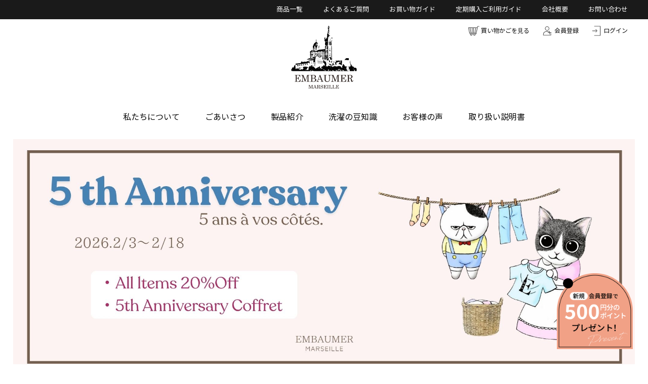

--- FILE ---
content_type: text/html;charset=UTF-8
request_url: https://www.embaumer.jp/
body_size: 10691
content:
<!DOCTYPE html>
<html lang="ja"><head>
  <meta charset="UTF-8">
  
  <title>プロが扱う洗浄力に とことんこだわった洗剤を ご自宅で気軽に。 |  EMBAUMER(アンボメー)公式通販 </title>
  <meta name="viewport" content="width=device-width">


    <meta name="description" content="明治37年からクリーニング店向けの洗剤を開発し続けている共栄社化学から誕生したアンボメー。今までクリーニングに出していた衣類もご自宅で気軽に洗うことができ、プロが扱う洗浄力にとことんこだわった洗剤を一般家庭のみなさまにもご体感いただくことができる洗剤を販売しています。">
    <meta name="keywords" content="EMBAUMER">
  
  <link rel="stylesheet" href="https://embaumer.itembox.design/system/fs_style.css?t=20251118042551">
  <link rel="stylesheet" href="https://embaumer.itembox.design/generate/theme4/fs_original.css?t=20251118042551">
  
  
  
  
  
  
  <script>
    window._FS=window._FS||{};_FS.val={"tiktok":{"enabled":false,"pixelCode":null},"recaptcha":{"enabled":false,"siteKey":null},"clientInfo":{"memberId":"guest","fullName":"ゲスト","lastName":"","firstName":"ゲスト","nickName":"ゲスト","stageId":"","stageName":"","subscribedToNewsletter":"false","loggedIn":"false","totalPoints":"","activePoints":"","pendingPoints":"","purchasePointExpiration":"","specialPointExpiration":"","specialPoints":"","pointRate":"","companyName":"","membershipCardNo":"","wishlist":"","prefecture":""},"enhancedEC":{"ga4Dimensions":{"userScope":{"login":"{@ member.logged_in @}","stage":"{@ member.stage_order @}"}},"amazonCheckoutName":"Amazon Pay","measurementId":"G-SLGLZ59MTK","dimensions":{"dimension1":{"key":"log","value":"{@ member.logged_in @}"},"dimension2":{"key":"mem","value":"{@ member.stage_order @}"}}},"shopKey":"embaumer","device":"PC","cart":{"stayOnPage":false}};
  </script>
  
  <script src="/shop/js/webstore-nr.js?t=20251118042551"></script>
  <script src="/shop/js/webstore-vg.js?t=20251118042551"></script>
  
  
  
  
  
  
    <meta property="og:title" content="プロが扱う洗浄力に とことんこだわった洗剤を ご自宅で気軽に。 |  EMBAUMER(アンボメー)公式通販 ">
    <meta property="og:type" content="website">
    <meta property="og:url" content="https://www.embaumer.jp/">
    <meta property="og:image" content="https://www.embaumer.jp/images/common/ogpimg.jpg">
    <meta property="og:site_name" content="EMBAUMER">
    <meta property="og:description" content="明治37年からクリーニング店向けの洗剤を開発し続けている共栄社化学から誕生したアンボメー。今までクリーニングに出していた衣類もご自宅で気軽に洗うことができ、プロが扱う洗浄力にとことんこだわった洗剤を一般家庭のみなさまにもご体感いただくことができる洗剤を販売しています。">
  
  
  
    <script type="text/javascript" >
      document.addEventListener('DOMContentLoaded', function() {
        _FS.CMATag('{"fs_member_id":"{@ member.id @}","fs_page_kind":"top"}')
      })
    </script>
  
  
  <meta property="fb:app_id" content="442639899274183"/>
<meta property="og:locale" content="ja_JP">
<meta name="twitter:card" content="summary_large_image">
<!-- Google Tag Manager -->
<script>(function(w,d,s,l,i){w[l]=w[l]||[];w[l].push({'gtm.start':
new Date().getTime(),event:'gtm.js'});var f=d.getElementsByTagName(s)[0],
j=d.createElement(s),dl=l!='dataLayer'?'&l='+l:'';j.async=true;j.src=
'https://www.googletagmanager.com/gtm.js?id='+i+dl;f.parentNode.insertBefore(j,f);
})(window,document,'script','dataLayer','GTM-NHT9QMML');</script>
<!-- End Google Tag Manager -->
<meta name="viewport" content="width=device-width, initial-scale=1, maximum-scale=1, user-scalable=no" />
<link rel="apple-touch-icon" sizes="152x152" href="https://www.embaumer.jp/images/apple-touch-icon.png">
<link rel="stylesheet" href="/css/style.css?1224" media="screen and (min-width:768px)">
<link rel="stylesheet" href="/css/style-sp.css?v=0417" media="screen and (max-width:767px)">
<link rel="stylesheet" href="/css/jquery.fatNav.css?v=0417" media="only screen and (max-width: 767px)">
<link rel="stylesheet" href="https://pro.fontawesome.com/releases/v5.15.4/css/all.css" integrity="sha384-rqn26AG5Pj86AF4SO72RK5fyefcQ/x32DNQfChxWvbXIyXFePlEktwD18fEz+kQU" crossorigin="anonymous">
<script src="https://ajax.googleapis.com/ajax/libs/jquery/2.0.3/jquery.min.js"></script>

<link rel="stylesheet" href="/css/animation.css">
<link rel="stylesheet" href="https://cdnjs.cloudflare.com/ajax/libs/slick-carousel/1.9.0/slick.min.css">
<link rel="stylesheet" href="https://cdnjs.cloudflare.com/ajax/libs/slick-carousel/1.9.0/slick-theme.css">
<script src="https://cdnjs.cloudflare.com/ajax/libs/slick-carousel/1.9.0/slick.min.js"></script>
<link rel="stylesheet" href="/css/top.css?1004" media="screen and (min-width:768px)">
<link rel="stylesheet" href="/css/top-sp.css?1004" media="screen and (max-width:767px)">
<script async src="https://www.googletagmanager.com/gtag/js?id=G-SLGLZ59MTK"></script>

<script><!--
_FS.setTrackingTag('%3C%21--+Google+tag+%28gtag.js%29+--%3E%0A%3Cscript+async+src%3D%22https%3A%2F%2Fwww.googletagmanager.com%2Fgtag%2Fjs%3Fid%3DAW-16751725572%22%3E%3C%2Fscript%3E%0A%3Cscript%3E%0A++window.dataLayer+%3D+window.dataLayer+%7C%7C+%5B%5D%3B%0A++function+gtag%28%29%7BdataLayer.push%28arguments%29%3B%7D%0A++gtag%28%27js%27%2C+new+Date%28%29%29%3B%0A%0A++gtag%28%27config%27%2C+%27AW-16751725572%27%2C+%7B+%27+allow_enhanced_conversions%27%3Atrue+%7D%29%3B%0A%3C%2Fscript%3E%0A%0A%3Cscript+type%3D%22text%2Fjavascript%22%3E%0A++++%28function%28c%2Cl%2Ca%2Cr%2Ci%2Ct%2Cy%29%7B%0A++++++++c%5Ba%5D%3Dc%5Ba%5D%7C%7Cfunction%28%29%7B%28c%5Ba%5D.q%3Dc%5Ba%5D.q%7C%7C%5B%5D%29.push%28arguments%29%7D%3B%0A++++++++t%3Dl.createElement%28r%29%3Bt.async%3D1%3Bt.src%3D%22https%3A%2F%2Fwww.clarity.ms%2Ftag%2F%22%2Bi%3B%0A++++++++y%3Dl.getElementsByTagName%28r%29%5B0%5D%3By.parentNode.insertBefore%28t%2Cy%29%3B%0A++++%7D%29%28window%2C+document%2C+%22clarity%22%2C+%22script%22%2C+%22qi98opm2bw%22%29%3B%0A%3C%2Fscript%3E%0A%3C%21--+Google+Tag+Manager+--%3E%0A%3Cscript%3E%28function%28w%2Cd%2Cs%2Cl%2Ci%29%7Bw%5Bl%5D%3Dw%5Bl%5D%7C%7C%5B%5D%3Bw%5Bl%5D.push%28%7B%27gtm.start%27%3A%0Anew+Date%28%29.getTime%28%29%2Cevent%3A%27gtm.js%27%7D%29%3Bvar+f%3Dd.getElementsByTagName%28s%29%5B0%5D%2C%0Aj%3Dd.createElement%28s%29%2Cdl%3Dl%21%3D%27dataLayer%27%3F%27%26l%3D%27%2Bl%3A%27%27%3Bj.async%3Dtrue%3Bj.src%3D%0A%27https%3A%2F%2Fwww.googletagmanager.com%2Fgtm.js%3Fid%3D%27%2Bi%2Bdl%3Bf.parentNode.insertBefore%28j%2Cf%29%3B%0A%7D%29%28window%2Cdocument%2C%27script%27%2C%27dataLayer%27%2C%27GTM-NHT9QMML%27%29%3B%3C%2Fscript%3E%0A%3C%21--+End+Google+Tag+Manager+--%3E');
--></script>
</head>
<body class="fs-body-top" id="fs_Top">
<script><!--
_FS.setTrackingTag('%3C%21--+Google+Tag+Manager+%28noscript%29+--%3E%0A%3Cnoscript%3E%3Ciframe+src%3D%22https%3A%2F%2Fwww.googletagmanager.com%2Fns.html%3Fid%3DGTM-NHT9QMML%22%0Aheight%3D%220%22+width%3D%220%22+style%3D%22display%3Anone%3Bvisibility%3Ahidden%22%3E%3C%2Fiframe%3E%3C%2Fnoscript%3E%0A%3C%21--+End+Google+Tag+Manager+%28noscript%29+--%3E');
--></script>
<div class="fs-l-page">
<header id="headerarea">
	<div class="h-top">
<!-- Google Tag Manager (noscript) -->
<noscript><iframe src="https://www.googletagmanager.com/ns.html?id=GTM-NHT9QMML"
height="0" width="0" style="display:none;visibility:hidden"></iframe></noscript>
<!-- End Google Tag Manager (noscript) -->
		<div class="h-inner">
			<ul class="h-guide flex">
				<li><a href="/c/itemlist">商品一覧</a></li>
				<li><a href="/f/faq">よくあるご質問</a></li>
				<li><a href="/f/shopping-guide">お買い物ガイド</a></li>
				<li><a href="https://www.embaumer.jp/f/subsc.2023">定期購入ご利用ガイド</a></li>
				<li><a href="/f/company">会社概要</a></li>
				<li><a href="/contact/">お問い合わせ</a></li>
			</ul>
		</div>
	</div>
	<div class="h-bottom h-inner">
		<p class="h-logo"><a href="/"><img src="/images/common/logo.svg" alt="アンボメー" width="120" height="113" class="imgauto"></a></p>
		<div class="h-user-wrap">
			<ul class="user h-user flex fs-clientInfo sub-nav">
				<li><a href="/p/cart" class="cart">買い物かごを⾒る</a></li>
				<li class="login my-{@ member.logged_in @}"><a href="/p/register" class="member">会員登録</a></li>
				<li class="logout my-{@ member.logged_in @}"><a href="/my/top" class="mypage">マイページ</a></li>
				<li class="login my-{@ member.logged_in @}"><a href="/p/login" class="login">ログイン</a></li>
				<li class="logout my-{@ member.logged_in @}"><a href="/p/logout" class="logout">ログアウト</a></li>
			</ul>
		</div>
	</div>
	<div class="fat-nav sp">
		<div class="fat-nav__wrapper">
			<ul class="ft-nav">
				<li><a href="/"><p class="sec-ttl"><span class="en cochin">Home</span>トップページ</p></a></li>
				<li><a href="/f/about"><p class="sec-ttl"><span class="en cochin">About us</span>アンボメーについて</p></a></li>
        <li><a href="/f/CEO/Message"><p class="sec-ttl"><span class="en cochin">Message</span>ごあいさつ</p></a></li>
				<li><a href="/f/seihin.2023"><p class="sec-ttl"><span class="en cochin">Product</span>製品紹介</p></a></li>
				<li><a href="/contents/magazine/"><p class="sec-ttl"><span class="en cochin">Magazine</span>洗濯の豆知識</p></a></li>
<li><a href="/contents/voice/"><p class="sec-ttl"><span class="en cochin">Voice</span>お客様の声</p></a></li>
<li><a href="/f/online.manual"><p class="sec-ttl"><span class="en cochin">Manual</span>取り扱い説明書</p></a></li>
				<li><a href="https://www.youtube.com/channel/UCf_8idLDQ4_eZRWW8qCf1xQ" target="_blank"><p class="sec-ttl"><span class="en cochin">Embaumer TV</span>メディアチャンネル</p></a></li>
			</ul>
			<ul class="ft-guide fxw">
				<li><a href="/c/itemlist">商品一覧</a></li>
				<li><a href="/f/faq">よくあるご質問</a></li>
				<li><a href="/f/shopping-guide">お買い物ガイド</a></li>
				<li><a href="https://www.embaumer.jp/f/subsc.2023">定期購入ご利用ガイド</a></li>
				<li><a href="/f/company">会社概要</a></li>
				<li><a href="/contact/">お問い合わせ</a></li>
			</ul>
			<ul class="sns flex">
				<li><a href="https://www.youtube.com/channel/UCf_8idLDQ4_eZRWW8qCf1xQ" target="_blank"><i class="fab fa-youtube"></i></a></li>
				<li><a href="https://www.instagram.com/embaumer_official/" target="_blank"><i class="fab fa-instagram"></i></a></li>
			</ul>
		</div>
	</div>
</header>
<div class="hd-spMenuContainer sp">
<ul class="hd-spMenu">
<li><a class="hd-spMenu__item" href="/c/itemlist/gr13" style="--ICON: url(/images/common/spicon_laundry-detergent.svg);" aria-label="洗剤"></a></li>
<li><a class="hd-spMenu__item" href="/c/itemlist/gr15" style="--ICON: url(/images/common/spicon_fabric-softener.svg);" aria-label="柔軟剤"></a></li>
<li><a class="hd-spMenu__item" href="/f/subsc.2023" style="--ICON: url(/images/common/spicon_subscription.svg);" aria-label="定期便"></a></li>
<li><a class="hd-spMenu__item" href="/c/itemlist/gr19" style="--ICON: url(/images/common/spicon_present.svg);" aria-label="ギフト"></a></li>
<li><a class="hd-spMenu__item" href="/c/itemlist/gr25" style="--ICON: url(/images/common/spicon_trial.svg);" aria-label="トライアル"></a></li>
</ul>
</div>
<nav id="gnav">
  <ul class="h-nav flex h-inner">
    <li><a href="/f/about">私たちについて</a></li>
    <li><a href="/f/CEO/Message">ごあいさつ</a></li>
    <li><a href="/f/seihin.2023">製品紹介</a></li>
    <li><a href="/contents/magazine/">洗濯の豆知識</a></li>
    <li><a href="/contents/voice/">お客様の声</a></li>
    <li><a href="/f/online.manual">取り扱い説明書</a></li>
  </ul>
</nav>
<main id="mainarea"><div id="fs-page-error-container" class="fs-c-panelContainer">
  
  
</div>
<section class="top-sec">
	<ul class="top-slider container">
		<li>
			<a href="https://www.embaumer.jp/f/5th/Anniversary">
				<picture>
					<source srcset="https://embaumer.itembox.design/item/5th/aniva/TS-sp.jpg?t=20260130172927" media="(max-width:767px)">
					<img src="https://embaumer.itembox.design/item/5th/aniva/TS.jpg?t=20260130172927" alt="5th アニバーサリーキャンペーン" width="1382" height="509" class="imgauto">
				</picture>
			</a>
		</li>
		
		<li>
			<a href="https://www.embaumer.jp/c/itemlist/gr15/gd40">
				<picture>
					<source srcset="https://embaumer.itembox.design/item/2025.10/Renewal/SP.jpg?t=20260130172927" media="(max-width:767px)">
					<img src="https://embaumer.itembox.design/item/2025.10/Renewal/PC.jpg?t=20260130172927" alt="2025.10 Bleu Méditerranéen" width="1382" height="509" class="imgauto">
				</picture>
			</a>
		</li>

		<li>
			<a href="https://www.embaumer.jp/c/itemlist/gr30/gd82">
				<picture>
					<source srcset="https://embaumer.itembox.design/item/TS/Poterduparfa/SP.jpg?t=20260130172927" media="(max-width:767px)">
					<img src="https://embaumer.itembox.design/item/TS/Poterduparfa/PC.jpg?t=20260130172927" alt="2025.10 Porter du parfumt新商品" width="1382" height="509" class="imgauto">
				</picture>
			</a>
		</li>
		
		<li>
			<a href="https://www.embaumer.jp/f/subsc.2023">
				<picture>
					<source srcset="https://www.embaumer.jp/images/top/sp/teiki-slider-sp.jpg" media="(max-width:767px)">
					<img src="https://www.embaumer.jp/images/top/teiki-slider.jpg" alt="お得な定期購入のご案内" width="1382" height="509" class="imgauto">
				</picture>
			</a>
		</li>
		
		<li>
			<div class="top-area">
					<p class="topimg-pc">
						<picture>
							<source media="(max-width:767px)" type="image/webp" srcset="/images/top/sp/webp/topimg.webp">
							<source media="(max-width:767px)" srcset="/images/top/sp/topimg.jpg">
							<source media="(max-width:1000px)" type="image/webp" srcset="/images/top/webp/topimg02.webp">
							<source media="(max-width:1000px)" srcset="/images/top/topimg02.jpg">
							<source type="/image/webp" srcset="/images/top/webp/topimg.webp">
							<img src="/images/top/topimg.jpg" alt="アンボメー 製品イメージ写真" width="1383" height="511" class="imgauto">
						</picture>
					</p>
				<div class="top-txtarea">
					<div>
						<p class="top-ttl">
							<span class="en cochin">Petit Bonheur
							</span>
								<span class="ja">
								<span>小さな幸せ
								</span>
								</span>
						</p>
						<h1 class="top-txt shippori">毎日のお洗濯が楽しくなる<br>そんな商品をお届けします。
						</h1>
					</div>
				</div>
			</div>
		</li>
		
		<li>
			<a href="https://www.embaumer.jp/f/In/Provence/Cats.">
				<picture>
					<source srcset="https://embaumer.itembox.design/item/CI.TPS.sp.v.png?t=20260130172927" media="(max-width:767px)">
					<img src="https://embaumer.itembox.design/item/CI.TPS.v.jpg?t=20260130172927" alt="キャラクター紹介" width="1382" height="509" class="imgauto">
				</picture>
			</a>
		</li>
	</ul>
</section>

<section class="news-area fxw generalsec sp-inner">
	<h2 class="sec-ttl"><span class="en cochin">News</span>お知らせ</h2>
	<ul class="news-list"></ul>
	<p class="more-btn"><a href="/contents/news/" class="inter">VIEW MORE</a></p>
	<script>
	$(function(){
	$(".news-list").load("https://www.embaumer.jp/contents/news-js/", function(data) {});	
	});	 
	</script>
</section>
<section class="product-area generalsec">
		<div class="product-top container sp-inner">
			<div class="product-inner fxw">
				<div class="product-imgarea">
					<h2 class="sec-ttl fadeupTrigger01"><span class="en cochin">Product</span>製品紹介</h2>
					<div class="product-imgbox">
						<p class="product-img01">
							<picture>
								<source type="image/webp" srcset="images/top/webp/product01.webp">
								<img src="images/top/product01.jpg" alt="アンボメー 製品イメージ写真" width="276" height="379" loading="lazy" class="imgauto">
							</picture>
						</p>
						<p class="product-img02">
							<picture>
								<source type="image/webp" srcset="images/top/webp/product02.webp">
								<img src="images/top/product02.jpg" alt="アンボメー 製品イメージ写真" width="153" height="153" loading="lazy" class="imgauto">
							</picture>
						</p>
					</div>
				</div>
				<div class="product-txtarea">
					<p class="product-ttl shippori"><span class="smoothText"><span class="smoothTextTrigger03">プロが扱う洗浄力に<br>とことんこだわった洗剤を<br>ご自宅で気軽に。</span></span></p>
					<div class="product-txt">
						<p>明治37年からクリーニング店向けの洗剤を<br class="sp">開発し続けている<a href="https://kyoeisha.co.jp/"> 共栄社化学 </a> 
から<br class="sp">アンボメーは誕生いたしました。<br>プロが扱う洗浄力にとことんこだわった洗剤を、<br class="sp">一般家庭のみなさまにも<br class="pc">ご体感いただきたい<br class="sp">という思いから商品を開発しました。</p>
						<p>汚れを取り去るのに必要な高機能活性剤に<br class="sp">ピュアミールを配合し、<br class="pc">油汚れ、皮脂汚れなどを<br class="sp">衣類の繊維に深く浸透し、汚れを繊維の奥から<br>浮き上がらせ剝がしとり、再付着するのを防ぎます。<br>酵素はあらゆる汚れに対して効果を発揮する<br>複合マルチ酵素のブリリアント酵素を配合。<br>食べこぼしのシミ、血液や皮脂・汗、泥汚れなど、<br>今まで落としにくかった汚れにダイレクトに効果を発揮します。</p>
						<p>汚れ落ち、においや菌の除去に優れた効果を発揮。<br>加えて成分が中性で衣類にやさしく、生地を傷めません。<br class="pc">今までクリーニングに出していた衣類もご自宅で気軽に洗うことができます。</p>
					</div>
					<p class="petit-bonheur fadeblurTrigger01"><img src="images/top/petit-bonheur.svg" alt="Petit Bonheur" width="276" height="121" loading="lazy" class="imgauto"></p>
				</div>
			</div>
		</div>
		<div class="product-bottom">
			<ul class="product-link fxw listup">
				<li>
					<p class="flower flower01 bloomTrigger01"><img src="images/common/flower01.svg" alt="" width="110" height="157" loading="lazy" class="imgauto"></p>
					<p class="flower flower02 bloomTrigger02"><img src="images/common/flower02.svg" alt="" width="110" height="157" loading="lazy" class="imgauto"></p>
					<p class="product-link-img soap">
						<a href="https://www.embaumer.jp/c/itemlist/gr13/gd8">
							<picture>
								<source type="image/webp" srcset="images/common/webp/soap.webp">
								<img src="https://embaumer.itembox.design/item/lessivebackgreen.jpg?t=20260130172927" alt="液体洗剤" width="188" height="268" loading="lazy" class="imgauto">
							</picture>
						</a>
					</p>
					<a href="https://www.embaumer.jp/c/itemlist/gr13/gd8">
						<h3 class="product-link-ttl ttl-line01 shippori fadeupTrigger01">液体洗剤</h3>
						<p class="product-link-txt sp-inner">確かな洗浄力と柔らかな仕上がり。これまでの<br>液体洗剤の常識を破る新しいタイプの液体洗剤</p>
					</a>
					<a href="https://www.embaumer.jp/c/itemlist/gr13/gd8">
						<p class="product-link-buy">ご購入はこちら&emsp;&#8594;</p>
					</a>
				</li>
				<li>
					<p class="flower flower03 bloomTrigger03"><img src="images/common/flower03.svg" alt="" width="110" height="157" loading="lazy" class="imgauto"></p>
					<p class="flower flower04 bloomTrigger04"><img src="images/common/flower04.svg" alt="" width="110" height="157" loading="lazy" class="imgauto"></p>
					<p class="product-link-img softener">
						<a href="https://www.embaumer.jp/c/gr26/gd47">
							<picture>
								<source type="image/webp" srcset="images/common/webp/softener.webp">
								<img src="images/common/softener.png" alt="柔軟剤" width="188" height="268" loading="lazy" class="imgauto">
							</picture>
						</a>
					</p>
					<a href="https://www.embaumer.jp/c/gr26/gd47">
						<h3 class="product-link-ttl ttl-line01 shippori fadeupTrigger01">柔軟剤</h3>
						<p class="product-link-txt sp-inner">ふんわり柔らかな仕上がりと、<br>抜群の吸水性を同時に叶えた柔軟剤</p>
					</a>
					<a href="https://www.embaumer.jp/c/gr26/gd47">
						<p class="product-link-buy">ご購入はこちら&emsp;&#8594;</p>
					</a>
				</li>
			</ul>
		</div>
<br>
<p class="more-btn"><a href="https://www.embaumer.jp/c/itemlist/gr19" class="inter">ギフトはこちら</a></p>
    </section>

<div style="text-align: center" class="icon-aimee fadeupTrigger01">
<img src=https://embaumer.itembox.design/item/cat_aimee.jpg?d=20211224135522 width="200" height="200" loading="lazy"></div>
<section class="magazine-area generalsec">
	<p class="magazine-bg">
		<picture>
			<source media="(max-width:767px)" type="/image/webp" srcset="/images/top/sp/webp/magazine-bg.webp">
			<source media="(max-width:767px)" srcset="/images/top/sp/magazine-bg.png">
			<source type="/image/webp" srcset="/images/top/webp/magazine-bg.webp">
			<img src="/images/top/magazine-bg.png" alt="イラスト" width="1800" height="395" loading="lazy" class="imgauto">
		</picture>
	</p>
	<h2 class="sec-ttl fadeupTrigger01"><span class="en cochin">Magazine</span>洗濯の豆知識</h2>
	<ul class="magazine magazine-top pc-inner sp-inner fxw listup"></ul>
	<p class="more-btn"><a href="/contents/magazine/" class="inter">VIEW MORE</a></p>
</section>
	<script>
	$(function(){
	$(".magazine").load("https://www.embaumer.jp/contents/magazine-js/", function(data) {});	
	});	 
	</script>
</section>
	<section class="about-area generalsec">
		<div class="about-flex pc-inner fxw">
			<p class="about-logo fadeupTrigger01"><img src="/images/common/logo.svg" alt="アンボメー ロゴ" width="210" height="198" loading="lazy" class="imgauto"></p>
			<div class="about-txtarea">
				<h2 class="sec-ttl fadeupTrigger01"><span class="en cochin">About us</span>アンボメーについて</h2>
				<div class="about-txt sp-inner fadeupTrigger02">
					<p>EMBAUMERとは、フランス語で『よい香りで満たす』<br class="pc">という意味です。<br>日常の家事を楽しくワクワクできる…<br>素敵な香りで生活空間を満たしてほしいという思いから、<br class="pc">このブランドネームにしました。</p>
					<p>大切な衣類を丁寧に扱いたい。<br>シンプルで楽しい毎日を生きる方に向けたブランド。<br class="pc">日々の退屈な作業を小さな楽しみにすることを目指し<br class="pc">提案し続けます。</p>
					<p class="more-btn"><a href="/f/about" class="inter">VIEW MORE</a></p>
				</div>
			</div>
		</div>
	</section>
	<section class="tv-area generalsec pc-inner sp-inner">
		<h2 class="sec-ttl fadeupTrigger01"><span class="en cochin">Embaumer TV</span>メディアチャンネル</h2>
		<div class="youtube-area">
			<p class="youtube">
			<iframe width="560" height="315" src="https://www.youtube.com/embed/I_DZ7mb7GT8" title="YouTube video player" frameborder="0" allow="accelerometer; autoplay; clipboard-write; encrypted-media; gyroscope; picture-in-picture" allowfullscreen></iframe>
			</p>
		</div>
	<!--
		<ul class="tv fxw listup listUp">
			<li>
				<a href="">
					<picture>
						<source type="image/webp" srcset="images/top/webp/tv01.webp">
						<img src="images/top/tv01.jpg" alt="メディアチャンネル " width="166" height="93" loading="lazy" class="imgauto">
					</picture>
				</a>
			</li>
			<li>
				<a href="">
					<picture>
						<source type="image/webp" srcset="images/top/webp/tv02.webp">
						<img src="images/top/tv02.jpg" alt="メディアチャンネル " width="166" height="93" loading="lazy" class="imgauto">
					</picture>
				</a>
			</li>
			<li>
				<a href="">
					<picture>
						<source type="image/webp" srcset="images/top/webp/tv03.webp">
						<img src="images/top/tv03.jpg" alt="メディアチャンネル " width="166" height="93" loading="lazy" class="imgauto">
					</picture>
				</a>
			</li>
			<li>
				<a href="">
					<picture>
						<source type="image/webp" srcset="images/top/webp/tv04.webp">
						<img src="images/top/tv04.jpg" alt="メディアチャンネル " width="166" height="93" loading="lazy" class="imgauto">
					</picture>
				</a>
			</li>
		</ul>
	-->
	</section>
	

<section class="insta-area">
<div class="pc-inner sp-inner">
		<h2 class="sec-ttl fadeupTrigger01"><i class="fab fa-instagram"></i><span class="en cochin">Instagram</span></h2>
		<p class="insta-link ttl-line03"><a href="https://www.instagram.com/embaumer_official/" target="_blank" class="inter">@embaumer_official<span class="fadeblurTrigger01"><img src="/images/top/follow-us.svg" alt="follow-us" width="" height="" loading="lazy" class="imgauto"></span></a></p>
		<ul class="insta fxw listup">
		</ul>
	</div>
</section>

<div class="wp-publish"></div>
<script>
$(function(){
$(".wp-publish").load("/contents/zasshi/", function(data) {});
});
</script>
<div></div></main>
<div class="fs-clientInfo">
<div class="login my-{@ member.logged_in @}">
<ul class="ft-fixedBnr formReset">
  <li>
    <button type="button"></button>
    <a href="https://www.embaumer.jp/p/register">
      <img src="/images/top/top_member-bnr.png" alt="新規会員登録で500円分ポイントプレゼント" width="100" height="100" class="imgauto">
    </a>
  </li>
</ul>
</div>
</div>
<script>
$(function () {
  $(".ft-fixedBnr li button").on("click", function () {
    $(this).parent().hide();
  });
});
</script>
<footer id="footerarea">
	<div class="pc-inner sp-inner">
		<p class="f-logo"><a href="/"><img src="/images/common/logo.svg" alt="アンボメー ロゴ" width="150" height="142" loading="lazy" class="imgauto"></a></p>
		<ul class="sns flex">
			<li><a href="https://www.youtube.com/channel/UCf_8idLDQ4_eZRWW8qCf1xQ" target="_blank"><i class="fab fa-youtube"></i></a></li>
			<li><a href="https://www.instagram.com/embaumer_official/" target="_blank"><i class="fab fa-instagram"></i></a></li>
<!--
			<li><a href="" target="_blank"><i class="fab fa-twitter"></i></a></li>
			<li><a href="" target="_blank"><i class="fab fa-line"></i></a></li>
-->
		</ul>
		<ul class="f-nav fxw">
			<li><a href="/f/about">私たちについて</a></li>
			<li><a href="/f/seihin.2023">製品紹介</a></li>
			<li><a href="/contents/magazine/">洗濯の豆知識</a></li>
			<li><a href="/f/faq">よくあるご質問</a></li>
                        <li><a href="/f/online.manual">取り扱い説明書</a></li>
			<li class="sp"><a href="/f/shopping-guide#guide03">送料について</a></li>
		</ul>
		<div class="f-user-wrap">
			<ul class="user f-user flex fs-clientInfo">
				<li class="login my-{@ member.logged_in @}"><a href="/p/register" class="member">会員登録</a></li>
				<li class="logout my-{@ member.logged_in @}"><a href="/my/top" class="mypage">マイページ</a></li>
				<li class="login my-{@ member.logged_in @}"><a href="/p/login" class="login">ログイン</a></li>
				<li class="logout my-{@ member.logged_in @}"><a href="/p/logout" class="logout">ログアウト</a></li>
				<li><a href="/p/cart" class="cart">買い物かごを⾒る</a></li>
				<li><a href="/my/orders" class="history">注文履歴</a></li>
			</ul>
		</div>
		<ul class="f-guide flex">
			<li><a href="/f/faq">よくあるご質問</a></li>
			<li><a href="/f/shopping-guide">お買い物ガイド</a></li>
			<li><a href="https://www.embaumer.jp/f/subsc.2023">定期購入ご利用ガイド</a></li>
			<li><a href="/f/company">会社概要</a></li>
			<li><a href="/contact/">お問い合わせ</a></li>
		</ul>
		<ul class="f-end flex">
			<li><a href="/p/about/privacy-policy">個人情報保護方針</a></li>
			<li><a href="/p/about/terms">特定商取引法に基づく表記</a></li>
		</ul>
	</div>
	<p class="f-copy inter">&copy;EMBAUMER ,Ltd</p>
</footer>
<script>
!function(a,b,c){function d(b){this.settings=a.extend({},f,b),this._defaults=f,this._name=e,this.init()}var e="fatNav",f={};a.extend(d.prototype,{init:function(){var b=this,c=this.$nav=a(".fat-nav"),d=this.$hamburger=a('<a href="javascript:void(0)" class="hamburger"><div class="hamburger__icon"></div></a>');this._bodyOverflow=a("body").css("overflow"),navigator.userAgent.match(/(iPad|iPhone|iPod)/g)&&c.children().css({height:"110%",transform:"translateY(-5%)"}),a("body").append(d),a().add(d).add(c.find("a")).on("click",function(a){b.toggleNav()})},toggleNav:function(){var b=this;this.$nav.fadeToggle(400),b.toggleBodyOverflow(),a().add(this.$hamburger).add(this.$nav).toggleClass("active")},toggleBodyOverflow:function(){var b=this,c=a("body");c.toggleClass("no-scroll");var d=c.hasClass("no-scroll");c.css("overflow",d?"hidden":b._bodyOverflow)}}),"undefined"==typeof a[e]&&(a[e]=function(a){return new d(this,a)})}(jQuery,window,document);
</script>
<script>
// スムーススクロール
$(function(){
  $('a[href^="#"]').click(function(){
    var speed = 500;
    var href= $(this).attr("href");
    var target = $(href == "#" || href == "" ? 'html' : href);
    var position = target.offset().top;
    $("html, body").animate({scrollTop:position}, speed, "swing");
    return false;
  });
});
// 	fatnav
$(function() {
    $.fatNav();
});
$(function(){
$(".hamburger").on("click", function() {
		if($('.fat-nav').hasClass("active")){
			$('body').addClass('no-scroll');
		}else{
			$('body').removeClass('no-scroll');
		}
	});
});
// PCヘッダーユーザー固定
var navPos = jQuery( '.h-user-wrap' ).offset().top;
jQuery( window ).on( 'scroll', function() {
		if (( jQuery( this ).scrollTop() > navPos )) {
			jQuery( '.h-user-wrap' ).addClass( 'fixed' );
		} else {
			jQuery( '.h-user-wrap' ).removeClass( 'fixed' );
		}
});
// スクロールしたらSP固定メニュー表示
$(function() {
	$('.f-user-wrap').hide();
	$(window).on('load scroll', function() {
		var scrollPos = $(this).scrollTop();
		if ( scrollPos > 300 ) {
			$('.f-user-wrap').fadeIn();
		} else {
			$('.f-user-wrap').fadeOut();
		}
	});
});
</script>
<script>
// 	ファーストビュー
	$(window).on('load', function(){
		$('.loadanime').addClass('loadfadein');
});
// 見出しアニメ
$(window).on('load', function () {
	$('.smoothTextTrigger01').addClass('smoothTextAppear');
	$('.smoothTextTrigger02').addClass('smoothTextAppear');
});

function SmoothTextAnime03() {
	$('.smoothTextTrigger03').each(function(){ 
		var elemPos = $(this).offset().top-100;
		var scroll = $(window).scrollTop();
		var windowHeight = $(window).height();
		if (scroll >= elemPos - windowHeight){
		$(this).addClass('smoothTextAppear');
		}else{
		$(this).removeClass('smoothTextAppear');
		}
		});	
}
$(window).scroll(function () {
	SmoothTextAnime03();
});

function SmoothTextAnime04() {
	$('.smoothTextTrigger04').each(function(){ 
		var elemPos = $(this).offset().top -50 ;
		var scroll = $(window).scrollTop();
		var windowHeight = $(window).height();
		if (scroll >= elemPos - windowHeight){
		$(this).addClass('smoothTextAppear');
		}else{
		$(this).removeClass('smoothTextAppear');
		}
		});	
}
$(window).scroll(function () {
	SmoothTextAnime04();
});
	// リスト一個ずつアニメ
function listAnimeControl01() {
	$('.listanime').each(function(){ 
		var elemPos = $(this).offset().top-100;
		var scroll = $(window).scrollTop();
		var windowHeight = $(window).height();
		if (scroll >= elemPos - windowHeight){
		$(this).addClass('listAnime');
		}
		});
}
$(window).scroll(function () {
	listAnimeControl01();
});
	// リスト下から
function listUpControl01() {
	$('.listup').each(function(){ 
		var elemPos = $(this).offset().top + 50;
		var scroll = $(window).scrollTop();
		var windowHeight = $(window).height();
		if (scroll >= elemPos - windowHeight){
		$(this).addClass('listUp');
		}
		});
}
$(window).scroll(function () {
	listUpControl01();
});
// フェードアップ
function FadeUpAnimeControl01() {
	$('.fadeupTrigger01').each(function(){ 
		var elemPos = $(this).offset().top + 80;
		var scroll = $(window).scrollTop();
		var windowHeight = $(window).height();
		if (scroll >= elemPos - windowHeight){
		$(this).addClass('fadeup01');
		}
		});
}
$(window).scroll(function () {
	FadeUpAnimeControl01();
});

function FadeUpAnimeControl02() {
	$('.fadeupTrigger02').each(function(){ 
		var elemPos = $(this).offset().top + 80;
		var scroll = $(window).scrollTop();
		var windowHeight = $(window).height();
		if (scroll >= elemPos - windowHeight){
		$(this).addClass('fadeup02');
		}
		});
}
$(window).scroll(function () {
	FadeUpAnimeControl02();
});

// 		フェードブラー 
	function FadeBlurAnimeControl01() {
	$('.fadeblurTrigger01').each(function(){ 
		var elemPos = $(this).offset().top + 50;
		var scroll = $(window).scrollTop();
		var windowHeight = $(window).height();
		if (scroll >= elemPos - windowHeight){
		$(this).addClass('fadeblur01');
		}
		});
}
$(window).scroll(function () {
	FadeBlurAnimeControl01();
});
// フェードイン 
	function FadeInAnimeControl01() {
	$('.fadeinTrigger01').each(function(){ 
		var elemPos = $(this).offset().top + 100;
		var scroll = $(window).scrollTop();
		var windowHeight = $(window).height();
		if (scroll >= elemPos - windowHeight){
		$(this).addClass('fadein01');
		}
		});
}
$(window).scroll(function () {
	FadeInAnimeControl01();
});


// 花咲くアニメ
function BloomControl01() {
	$('.bloomTrigger01').each(function(){ 
		var elemPos = $(this).offset().top + 100;
		var scroll = $(window).scrollTop();
		var windowHeight = $(window).height();
		if (scroll >= elemPos - windowHeight){
		$(this).addClass('bloom01');
		}
		});
}
$(window).scroll(function () {
	BloomControl01();
});
function BloomControl02() {
	$('.bloomTrigger02').each(function(){ 
		var elemPos = $(this).offset().top + 100;
		var scroll = $(window).scrollTop();
		var windowHeight = $(window).height();
		if (scroll >= elemPos - windowHeight){
		$(this).addClass('bloom02');
		}
		});
}
$(window).scroll(function () {
	BloomControl02();
});
function BloomControl03() {
	$('.bloomTrigger03').each(function(){ 
		var elemPos = $(this).offset().top + 100;
		var scroll = $(window).scrollTop();
		var windowHeight = $(window).height();
		if (scroll >= elemPos - windowHeight){
		$(this).addClass('bloom03');
		}
		});
}
$(window).scroll(function () {
	BloomControl03();
});
function BloomControl04() {
	$('.bloomTrigger04').each(function(){ 
		var elemPos = $(this).offset().top + 100;
		var scroll = $(window).scrollTop();
		var windowHeight = $(window).height();
		if (scroll >= elemPos - windowHeight){
		$(this).addClass('bloom04');
		}
		});
}
$(window).scroll(function () {
	BloomControl04();
});
function BloomControl05() {
	$('.bloomTrigger05').each(function(){ 
		var elemPos = $(this).offset().top + 100;
		var scroll = $(window).scrollTop();
		var windowHeight = $(window).height();
		if (scroll >= elemPos - windowHeight){
		$(this).addClass('bloom01');
		}
		});
}
$(window).scroll(function () {
	BloomControl05();
});
function BloomControl06() {
	$('.bloomTrigger06').each(function(){ 
		var elemPos = $(this).offset().top + 100;
		var scroll = $(window).scrollTop();
		var windowHeight = $(window).height();
		if (scroll >= elemPos - windowHeight){
		$(this).addClass('bloom02');
		}
		});
}
$(window).scroll(function () {
	BloomControl06();
});
function BloomControl07() {
	$('.bloomTrigger07').each(function(){ 
		var elemPos = $(this).offset().top + 100;
		var scroll = $(window).scrollTop();
		var windowHeight = $(window).height();
		if (scroll >= elemPos - windowHeight){
		$(this).addClass('bloom03');
		}
		});
}
$(window).scroll(function () {
	BloomControl07();
});
function BloomControl08() {
	$('.bloomTrigger08').each(function(){ 
		var elemPos = $(this).offset().top + 100;
		var scroll = $(window).scrollTop();
		var windowHeight = $(window).height();
		if (scroll >= elemPos - windowHeight){
		$(this).addClass('bloom04');
		}
		});
}
$(window).scroll(function () {
	BloomControl08();
});
</script>
<script src="/js/ig.js"></script>
<script>
//トップbodyフェード
$('body').addClass('loadanime');
//スライダー
$('.top-slider').slick({
    autoplay:true,
    autoplaySpeed:8000,
    dots:true,
    fade:true,
    arrows: false,
});
</script>

</div>






<script src="/shop/js/webstore.js?t=20251118042551"></script>
</body></html>

--- FILE ---
content_type: text/html; charset=UTF-8
request_url: https://www.embaumer.jp/contents/news-js/
body_size: 633
content:
							<li>
		<a href="https://www.embaumer.jp/contents/news/news-1365/">
			<p class="news-img" >
				<img width="1080" height="1080" src="https://www.embaumer.jp/contents/wp-content/uploads/2026/01/3d08e20de51f9ff2ab781cd08410ecc4.jpg" class="skip-lazy wp-post-image" alt="2026　契約更新①" decoding="async" loading="lazy" />			</p>
			<div class="news-txtarea">
				<p class="date inter">2026.01.28</p>
				<h3 class="news-txt">奈良クラブサプライヤー契約更新のお知らせ</h3>
			</div>
		</a>
	</li>
			<li>
		<a href="https://www.embaumer.jp/contents/news/news-1348/">
			<p class="news-img" >
				<img width="1080" height="1080" src="https://www.embaumer.jp/contents/wp-content/uploads/2025/12/57f6eeeac2ed60d3fda35b388feb8b1b.jpg" class="skip-lazy wp-post-image" alt="静電気" decoding="async" loading="lazy" />			</p>
			<div class="news-txtarea">
				<p class="date inter">2025.12.26</p>
				<h3 class="news-txt">Magazine「 洗濯の豆知識」を更新いたしました</h3>
			</div>
		</a>
	</li>
			<li>
		<a href="https://www.embaumer.jp/contents/news/news-1342/">
			<p class="news-img" >
				<img width="1080" height="1080" src="https://www.embaumer.jp/contents/wp-content/uploads/2025/12/9e4436a75570280a71d2e9cf00de0437.jpg" class="skip-lazy wp-post-image" alt="" decoding="async" loading="lazy" />			</p>
			<div class="news-txtarea">
				<p class="date inter">2025.12.22</p>
				<h3 class="news-txt">年末年始の休業のお知らせ</h3>
			</div>
		</a>
	</li>
			<li>
		<a href="https://www.embaumer.jp/contents/news/news-1330/">
			<p class="news-img" >
				<img width="1200" height="1200" src="https://www.embaumer.jp/contents/wp-content/uploads/2025/12/0b825d03139364bcf4f1f206624804d7.jpg" class="skip-lazy wp-post-image" alt="マフラー" decoding="async" loading="lazy" />			</p>
			<div class="news-txtarea">
				<p class="date inter">2025.12.05</p>
				<h3 class="news-txt">Magazine 「洗濯の豆知識」を更新いたしました</h3>
			</div>
		</a>
	</li>
					


--- FILE ---
content_type: text/html; charset=UTF-8
request_url: https://www.embaumer.jp/contents/magazine-js/
body_size: 696
content:
	<li>
		<p class="magazine-img" >
			<a href="https://www.embaumer.jp/contents/magazine/magazine-1311/">
				<img width="646" height="412" src="https://www.embaumer.jp/contents/wp-content/uploads/2025/12/57f6eeeac2ed60d3fda35b388feb8b1b-646x412.jpg" class="skip-lazy wp-post-image" alt="静電気" decoding="async" loading="lazy" />
			</a>
		</p>
		<div class="magazine-txtarea">
			<p class="magazine-desc">
				<span class="date inter">2025.12.26</span>
			</p>
			<h3 class="magazine-txt"><a href="https://www.embaumer.jp/contents/magazine/magazine-1311/">パチパチ静電気の防止策</a></h3>
		</div>
	</li>
	<li>
		<p class="magazine-img" >
			<a href="https://www.embaumer.jp/contents/magazine/magazine-1304/">
				<img width="646" height="412" src="https://www.embaumer.jp/contents/wp-content/uploads/2025/11/3-646x412.jpg" class="skip-lazy wp-post-image" alt="" decoding="async" loading="lazy" />
			</a>
		</p>
		<div class="magazine-txtarea">
			<p class="magazine-desc">
				<span class="date inter">2025.12.05</span>
			</p>
			<h3 class="magazine-txt"><a href="https://www.embaumer.jp/contents/magazine/magazine-1304/">知っておきたいマフラーのお手入れと洗濯</a></h3>
		</div>
	</li>
	<li>
		<p class="magazine-img" >
			<a href="https://www.embaumer.jp/contents/magazine/magazine-1292/">
				<img width="646" height="412" src="https://www.embaumer.jp/contents/wp-content/uploads/2025/09/1-646x412.jpg" class="skip-lazy wp-post-image" alt="" decoding="async" loading="lazy" />
			</a>
		</p>
		<div class="magazine-txtarea">
			<p class="magazine-desc">
				<span class="date inter">2025.10.27</span>
			</p>
			<h3 class="magazine-txt"><a href="https://www.embaumer.jp/contents/magazine/magazine-1292/">知っておきたいニットのお手入れ</a></h3>
		</div>
	</li>
	<li>
		<p class="magazine-img" >
			<a href="https://www.embaumer.jp/contents/magazine/magazine-1251/">
				<img width="646" height="412" src="https://www.embaumer.jp/contents/wp-content/uploads/2022/03/1646141983745-646x412.jpg" class="skip-lazy wp-post-image" alt="" decoding="async" loading="lazy" />
			</a>
		</p>
		<div class="magazine-txtarea">
			<p class="magazine-desc">
				<span class="date inter">2025.08.27</span>
			</p>
			<h3 class="magazine-txt"><a href="https://www.embaumer.jp/contents/magazine/magazine-1251/">柔軟剤の正しい使い方</a></h3>
		</div>
	</li>
	<li>
		<p class="magazine-img" >
			<a href="https://www.embaumer.jp/contents/magazine/magazine-1257/">
				<img width="646" height="412" src="https://www.embaumer.jp/contents/wp-content/uploads/2025/09/5-1-646x412.jpg" class="skip-lazy wp-post-image" alt="" decoding="async" loading="lazy" />
			</a>
		</p>
		<div class="magazine-txtarea">
			<p class="magazine-desc">
				<span class="date inter">2025.09.26</span>
			</p>
			<h3 class="magazine-txt"><a href="https://www.embaumer.jp/contents/magazine/magazine-1257/">ストレッチ衣料の洗濯方法</a></h3>
		</div>
	</li>
	<li>
		<p class="magazine-img" >
			<a href="https://www.embaumer.jp/contents/magazine/magazine-1235/">
				<img width="646" height="412" src="https://www.embaumer.jp/contents/wp-content/uploads/2025/08/6b5405a03d71b580d418024e89b34252-646x412.jpg" class="skip-lazy wp-post-image" alt="" decoding="async" loading="lazy" />
			</a>
		</p>
		<div class="magazine-txtarea">
			<p class="magazine-desc">
				<span class="date inter">2025.08.08</span>
			</p>
			<h3 class="magazine-txt"><a href="https://www.embaumer.jp/contents/magazine/magazine-1235/">プロ手法を活用したシャツの黄ばみの落し方</a></h3>
		</div>
	</li>
	

--- FILE ---
content_type: text/html; charset=UTF-8
request_url: https://www.embaumer.jp/contents/zasshi/
body_size: 906
content:

	<section class="publish-area">
		<div class="pc-inner sp-inner">
			<h2 class="sec-ttl fadeupTrigger01 fadeup01"><span class="en cochin">Media</span>雑誌掲載情報</h2>
			<ul class="publish-slider">
				
				<li>
											<a href="https://www.embaumer.jp/contents/news/381-2/">
							<p class="publish-img"><img src="https://www.embaumer.jp/contents/wp-content/uploads/2022/12/frau_2023-01_hyoshi.jpg" alt="『FRaU』1月号" width="" height="" loading="lazy" class="imgauto"></p>
							<p class="publish-ttl">『FRaU』1月号<br><span>2022年12月22日発売</span></p>
							<p class="publish-txt">「サステナブルな装いと身だしなみー8選」に掲載されました。</p>
						</a>
									</li>

				
				<li>
											<a href="https://www.embaumer.jp/contents/news/news-290/">
							<p class="publish-img"><img src="https://www.embaumer.jp/contents/wp-content/uploads/2022/09/classy_2022-11_hyoshi.jpg" alt="『CLASSY』11月号" width="" height="" loading="lazy" class="imgauto"></p>
							<p class="publish-ttl">『CLASSY』11月号<br><span>2022年9月28日発売</span></p>
							<p class="publish-txt">「フェムケアのススメ」にEMBAUMERの液体洗剤と柔軟剤が紹介されました。</p>
						</a>
									</li>

				
				<li>
											<a href="https://www.embaumer.jp/contents/news/news-127/">
							<p class="publish-img"><img src="https://www.embaumer.jp/contents/wp-content/uploads/2022/01/news1.jpg" alt="CREA" width="" height="" loading="lazy" class="imgauto"></p>
							<p class="publish-ttl">CREA<br><span>2021年12月7日発売号</span></p>
							<p class="publish-txt">「贈りものバイブル」に液体洗剤と柔軟剤が掲載されました。</p>
						</a>
									</li>

							</ul>
			<p class="more-btn"><a href="/contents/publish/" class="inter">VIEW MORE</a></p>
		</div>
	</section>

<script>
	//雑誌スライダー
$('.publish-slider').slick({
	autoplay: true,
	autoplaySpeed: 3000,
	dots: true,
	slidesToShow: 4,
  variableWidth: true,
	responsive: [{
		breakpoint: 768,
		settings: {
			slidesToShow: 1,
			variableWidth: false,
		}
	}
	]
});
</script>


--- FILE ---
content_type: text/css
request_url: https://embaumer.itembox.design/generate/theme4/fs_original.css?t=20251118042551
body_size: 11
content:
/* レビューの「購入者」アイコンを非表示 */
.fs-c-reviewer__status .fs-c-reviewerStatus {
display: none;
}
.logout.my-false { display: none; }
.login.my-true { display: none; }

--- FILE ---
content_type: text/css
request_url: https://www.embaumer.jp/css/style.css?1224
body_size: 3208
content:
@charset "utf-8";
@import url('https://fonts.googleapis.com/css2?family=Inter&family=Shippori+Mincho:wght@600&display=swap');
*{margin:0;padding:0;min-height: 0;min-width: 0;-webkit-box-sizing: border-box;-moz-box-sizing: border-box;box-sizing: border-box;}
html {height:100%;}
ul li {list-style:none;}
p{margin: 0;}
a:focus, *:focus{ outline:none; }
article, header, footer, aside, figure, figcaption, nav, section,main{ 
  display:block;
}
/* Noto Sans JP軽量化 */
@font-face {
	font-family: 'Noto Sans JP';
	font-style: normal;
	font-weight: 400;
	src: url('../font/notosans-r.woff') format('woff'),
			url('../font/notosans-r.eot')  format('eot');
	font-display: swap;
}
@font-face {
	font-family: 'Noto Sans JP';
	font-style: normal;
	font-weight: 700;
	src: url('../font/notosans-b.woff') format('woff'),
			url('../font/notosans-b.eot')  format('eot');
	font-display: swap;
}
body {
	font-size: 15px;
	font-family: 'Noto Sans JP', "游ゴシック", YuGothic, "ヒラギノ角ゴ ProN W3", "Hiragino Kaku Gothic ProN", "メイリオ", Meiryo, sans-serif;
	height:100%;
	width:100%;
	line-height:1.7;
	color: #000;
	position:relative;
	z-index: 0;
}
.inter{
	font-family: 'Inter', sans-serif;
}
.shippori{
	font-family: 'Shippori Mincho', serif;
}
.cochin{
	font-family: 'Cochin','Times New Roman',sans-serif;
	/* 	WindowsはTimes New Romanで代用 */
	font-style: italic;
}
a{
	text-decoration: none;
	outline: none;
	color: #000;
}
a:hover{
	opacity: 0.7;
}
a img,a{
	-webkit-transition: all 0.5s ease;
	-moz-transition: all 0.5s ease;
	-o-transition: all 0.5s ease;
	transition: all  0.5s;
}
a:hover img{
	opacity:0.75 !important;
	filter:alpha(opacity=75);
	-ms-filter: “alpha( opacity=75 )”;
}
a[href^="tel:"] {
    pointer-events: none;
}
img{
	height: auto;
	max-width: 100%;
	vertical-align: bottom;
}
.imgauto{
	height: auto;
	width: 100%;
	line-height: 1rem;
	display: block;
	vertical-align: bottom;
}
.sp{
	display: none !important;
}
.container{
	width: 96%;
	margin: 0 auto;
	max-width: 1440px;
}
.pc-inner{
	width: 95%;
	margin: 0 auto;
	max-width: 1000px;
}
.generalsec{
	margin-bottom: 120px;
}
.flex{
	display: flex;
}
.fxw{
	display: flex;
	flex-wrap: wrap;
}
.jcsb{
	display: flex;
	justify-content: space-between;
}
/* --------------------全ページ共通CSS------------------- */
/* セクションタイトル */
.sec-ttl{
	font-size: 15px;
	font-weight: normal;
	color: #666;
	letter-spacing: 0.2em;
	margin-bottom: 50px;
	text-align: center;
}
.sec-ttl .en{
	display: block;
	font-size: 45px;
	color: #000;
	line-height: 1;
	margin-bottom: 10px;
}
/* タイトルデコ */
.ttl-line01,
.ttl-line02,
.ttl-line03{
	position: relative;
	z-index: 0;
}
.ttl-line01::after,
.ttl-line02::after,
.ttl-line03::after{
	content: "";
	display: inline-block;
	width: 200px;
	height: 20px;
	position: absolute;
	bottom: -3px;
	left: 50%;
	transform: translateX(-50%);
	z-index: -1;
}
.ttl-line01::after{
	background: url(../images/common/ttl-line01.svg) no-repeat;
	-webkit-background-size: contain;
	background-size: contain;
}
.ttl-line02::after{
	background: url(../images/common/ttl-line02.svg) no-repeat;
	-webkit-background-size: contain;
	background-size: contain;
}
.ttl-line03::after{
	background: url(../images/common/ttl-line02.svg) no-repeat;
	-webkit-background-size: contain;
	background-size: contain;
}
/* ボタン */
.more-btn{
	width: 280px;
	margin: 0 auto;
}
.more-btn a{
	display: block;
	text-align: center;
	border: 1px solid #000;
	background: #fff;
	font-size: 16px;
	padding: 20px 0px;
	position: relative;
	z-index: 0;
}
.more-btn a:hover{
	color: #fff;
	background: none;
	opacity: 1;
}
.more-btn a::before {
  position: absolute;
  top: 0;
  right: 0;
  bottom: 0;
  left: 0;
  z-index: -1;
  content: '';
  background: #000;
  transform-origin: left top;
  transform: scale(0, 1);
  transition: transform .5s;
}
.more-btn a:hover::before {
  transform-origin: left top;
  transform: scale(1, 1);
}
.more-btn a::after{
	content: "";
	display: inline-block;
	background: url(../images/common/arrow01.svg) no-repeat;
	-webkit-background-size: contain;
	background-size: contain;
	width: 15px;
	height: 15px;
	position: absolute;
	right: 40px;
	top: 50%;
	transform: translateY(-50%);
	transition: .7s all;
}
.more-btn a:hover::after{
	background: url(../images/common/arrow02.svg) no-repeat;
	-webkit-background-size: contain;
	background-size: contain;
}
/* 共通商品紹介 */
.product-bottom{
	position: relative;
	z-index: 0;
	padding-top: 60px;
}
.product-area .product-bottom{
	margin-bottom: 70px;
}
.product-bottom::before{
	content: "";
	display: inline-block;
	background: #f0eee6;
	width: 100%;
	height: 50%;
	position: absolute;
	top: 0;
	left: 0;
	z-index: -1;
}
.product-link{
	width: 90%;
	max-width: 800px;
	margin: 0 auto;
	justify-content: space-between;
}
.product-link li{
	width: 39%;
	position: relative;
	z-index: 0;
}
.product-link li a{
	display: block;
}
.product-link li a:hover{
	opacity: 1;
}
.product-link li a:hover .product-link-ttl,
.product-link li a:hover .product-link-txt,
.product-link li a:hover .product-link-buy{
	opacity: 0.7;
}
.product-link-img{
	width: 96%;
	margin: 0 auto 30px;
	border-radius: 160px 160px 0px 0px / 140px 140px 0px 0px;
	overflow: hidden;
}
.product-link-img img{
	transition:1s all;
}
.product-link-img:hover img{
	transform:scale(1.1,1.1);
}
.flower{
	width: 175px;
	position: absolute;
	top: 25%;
	z-index: -1;
	transition:1s all;
}
.flower01{
	right: 77%;
}
.flower02{
	left: 79%;
	top: 20%;
}
.flower03{
	right: 84%;
}
.flower04{
	left: 85%;
}
.product-link-ttl{
	font-size: 28px;
	text-align: center;
	margin-bottom: 30px;
}
.product-link li a:hover .product-link-ttl{
	color: #000;
}
.product-link-txt{
	text-align: center;
	font-size: 14px;
	margin-bottom: 30px;
}
.product-link-buy{
	font-size: 14px;
	color: #666;
	width: 130px;
	margin: 0 auto;
	text-align: center;
	padding-bottom: 3px;
	border-bottom: 1px solid #000;
}
@media screen and (max-width: 1100px){
	.product-link{
		width: 80%;
		min-width: unset;
	}
	.product-link li{
		width: 48%;
	}
	.product-link-img{
		width: 70%;
	}
	.flower01{
		right: 73%;
		}
	.flower02{
		left: 72%;
	}
	.flower03{
		right: 75%;
	}
	.flower04{
		left: 77%;
	}
	.flower{
		width: 116px;
	}
}
/* --------------------header------------------- */
.hamburger{
	display: none !important;
}
#headerarea{
	padding-bottom: 30px;
}
.h-top{
	background: #1a1a1a;
	margin-bottom: 10px;
}
.h-inner{
	width: 95%;
	max-width: 1200px;
	margin: 0 auto;
}
.h-guide{
	justify-content: flex-end;
}
.h-guide li:not(:last-child){
	margin-right: 40px;
}
.h-guide li a{
	display: block;
	color: #fff;
	font-size: 13px;
	padding: 8px 0;
}
.h-bottom{
	position: relative;
}
.h-logo{
	width: 130px;
	margin: 0 auto 40px;
}
.h-nav{
	justify-content: center;
}
.h-nav li a{
	display: block;
	font-size: 16px;
	padding: 0 25px;
	position: relative;
}
.h-nav li a:hover{
	color: #000;
}
.h-nav li a::after{
	content: "";
	display: inline-block;
	background: #000;
	width: 0%;
	height: 1px;
	position: absolute;
	bottom: -5px;
	left: 10%;	
	transition: .5s all;
}
.h-nav li a:hover:after{
	width: 80%;
}
.h-user{
	justify-content: flex-end;
	position: absolute;
	top: 0;
	right: 0;
}
.h-user.fs-clientInfo.is-ready {
  display: flex;
}
.h-user-wrap.fixed .h-user.fs-clientInfo{
	flex-direction: column;
	position: fixed;
	top: 10px;
	right: 10px;
	z-index: 999;
	opacity: 0;
	animation: userFix .8s ease-in-out .6s forwards;
}
.h-user.fixed li:not(:last-child){
	margin-bottom: 10px;
}
@keyframes userFix {
	0% { opacity: 0;  }
	100% { opacity: 1; }
}
.h-user li{
	padding-left: 24px;
}
.h-user li a{
	font-size: 12px;
	text-align: center;
	padding-left: 25px;
}
.user li a{
	position: relative;
}
.user li a::before{
	content: "";
	display: inline-block;
	width: 22px;
	height: 22px;
	position: absolute;
	left: 0;
	top: 50%;
	transform: translateY(-50%);
}
.cart::before{
	background: url(../images/common/cart.svg) no-repeat;
	-webkit-background-size: contain;
	background-size: contain;
}
.mypage::before{
	background: url(../images/common/mypage.svg) no-repeat;
	-webkit-background-size: contain;
	background-size: contain;
}
.login::before{
	background: url(../images/common/login.svg) no-repeat;
	-webkit-background-size: contain;
	background-size: contain;
}
.member::before{
	background: url(../images/common/member.svg) no-repeat;
	-webkit-background-size: contain;
	background-size: contain;
}
.logout::before{
	background: url(../images/common/logout.svg) no-repeat;
	-webkit-background-size: contain;
	background-size: contain;
}

@media screen and (max-width: 1000px){
	.h-user{
		flex-direction: column;
	}
	.h-user li{
		margin-bottom: 10px;
	}
}
@media screen and (max-width: 900px){
	.h-guide{
		justify-content: center;
	}
}
/* --------------------footer------------------- */
#footerarea{
	padding-bottom: 20px;
}
#footerarea .pc-inner{
	padding-top: 80px;
	border-top: 1px solid #ddd;
}
.f-logo{
	width: 210px;
	margin: 0 auto 40px;
}
.sns{
	justify-content: center;
	margin-bottom: 40px;
}
.sns li:not(:last-child){
	margin-right: 25px;
}
.sns li a i{
	font-size: 30px;
}
.f-user li a{
	position: relative;
}
.f-nav{
	justify-content: center;
	margin-bottom: 40px;
}
.f-nav li{
	padding: 0 40px;
}
.f-nav li{
	border-right: 1px solid #000;
}
.f-nav li:nth-of-type(n+4){
	border-right: none;
}
.f-user{
	justify-content: center;
	margin-bottom: 40px;
}
.f-user.fs-clientInfo.is-ready {
  display: flex;
}

.f-user li{
	padding: 0 20px;
}
.f-user li a{
	padding-left: 30px;
}
.history::before{
	background: url(../images/common/history.svg) no-repeat;
	-webkit-background-size: contain;
	background-size: contain;
}
.f-guide{
	justify-content: center;
	margin-bottom: 20px;
}
.f-guide li:not(:last-child){
	margin-right: 20px;
}
.f-guide li a{
	font-size: 14px;
	color: #666;
}
.f-end{
	justify-content: center;
	margin-bottom: 30px;
}
.f-end li:not(:last-child){
	margin-right: 20px;
}
.f-end li a{
	font-size: 14px;
	color: #666;
}
.f-copy{
	font-size: 14px;
	color: #666;
	letter-spacing: 0.2em;
	text-align: center;
}
/* FS css*/
.fs-c-breadcrumb__list{
	padding: 0 5px 5px;
}
.fs-c-breadcrumb__list li{
	color: #a3a3a3;
	font-size: 12px;
}
.fs-c-breadcrumb__list a{
	color: #a3a3a3;
	font-size: 12px;
}


















--- FILE ---
content_type: text/css
request_url: https://www.embaumer.jp/css/animation.css
body_size: 1048
content:
@charset "utf-8";
/* ファーストビュー */
.loadanime{
	opacity: 0;
}
/* 見出しアニメ */
.smoothText {
	overflow: hidden;
	display: block;
}
.smoothTextTrigger01{
	transition: 1.3s ease-in-out;
	transform: translate3d(0,100%,0) skewY(12deg);
	transform-origin: left;
	display: block;
}
.smoothTextTrigger02{
	transition: 1.3s ease-in-out 0.3s;
	transform: translate3d(0,100%,0) skewY(12deg);
	transform-origin: left;
	display: block;
}
.smoothTextTrigger03{
	transition: 1s ease-in-out 0.5s;
	transform: translate3d(0,100%,0) skewY(12deg);
	transform-origin: left;
	display: block;
}
.smoothTextTrigger04{
	transition: 1s ease-in-out;
	transform: translate3d(0,100%,0) skewY(12deg);
	transform-origin: left;
	display: block;
}
.smoothTextTrigger01.smoothTextAppear{
    transform: translate3d(0,0,0) skewY(0);
}
.smoothTextTrigger02.smoothTextAppear{
    transform: translate3d(0,0,0) skewY(0);
}
.smoothTextTrigger03.smoothTextAppear{
    transform: translate3d(0,0,0) skewY(0);
}
.smoothTextTrigger04.smoothTextAppear{
    transform: translate3d(0,0,0) skewY(0);
}
/*  リスト一個ずつアニメ  */
.listanime li{
	opacity: 0;
}
.listanime.listAnime li:nth-of-type(1){
	animation: listAnime forwards 1s ease 0.5s normal;
}
.listanime.listAnime li:nth-of-type(2){
	animation: listAnime forwards 1s ease 0.7s normal;
}
.listanime.listAnime li:nth-of-type(3){
	animation: listAnime forwards 1s ease 0.9s normal;
}
.listanime.listAnime li:nth-of-type(4){
	animation: listAnime forwards 1s ease 1.1s normal;
}
.listanime.listAnime li:nth-of-type(5){
	animation: listAnime forwards 1s ease 1.2s normal;
}
.listanime.listAnime li:nth-of-type(6){
	animation: listAnime forwards 1s ease 1.4s normal;
}
.listanime.listAnime li:nth-of-type(7){
	animation: listAnime forwards 1s ease 1.6s normal;
}
.listanime.listAnime li:nth-of-type(8){
	animation: listAnime forwards 1s ease 1.8s normal;
}
.listanime.listAnime li:nth-of-type(9){
	animation: listAnime forwards 1s ease 2.0s normal;
}
.listanime.listAnime li:nth-of-type(10){
	animation: listAnime forwards 1s ease 2.1s normal;
}
.listanime.listAnime li:nth-of-type(11){
	animation: listAnime forwards 1s ease 2.2s normal;
}
.listanime.listAnime li:nth-of-type(12){
	animation: listAnime forwards 1s ease 2.3s normal;
}
@keyframes listAnime{
	0%{
		opacity: 0;
	}
	100%{
		opacity: 1;
	}
}
/* リスト下から */
.listup li{
	opacity: 0;
}
.listup.listUp li:nth-of-type(1){
	animation: listUp forwards 1.5s ease 0.5s normal;
}
.listup.listUp li:nth-of-type(2){
	animation: listUp forwards 1.5s ease 0.7s normal;
}
.listup.listUp li:nth-of-type(3){
	animation: listUp forwards 1.5s ease 0.9s normal;
}
.listup.listUp li:nth-of-type(4){
	animation: listUp forwards 1.5s ease 1.1s normal;
}
.listup.listUp li:nth-of-type(5){
	animation: listUp forwards 1.5s ease 1.2s normal;
}
.listup.listUp li:nth-of-type(6){
	animation: listUp forwards 1.5s ease 1.4s normal;
}
.listup.listUp li:nth-of-type(7){
	animation: listUp forwards 1.5s ease 1.6s normal;
}
.listup.listUp li:nth-of-type(8){
	animation: listUp forwards 1.5s ease 1.8s normal;
}
.listup.listUp li:nth-of-type(9){
	animation: listUp forwards 1.5s ease 2.0s normal;
}
.listup.listUp li:nth-of-type(10){
	animation: listUp forwards 1.5s ease 2.1s normal;
}
.listup.listUp li:nth-of-type(11){
	animation: listUp forwards 1.5s ease 2.2s normal;
}
.listup.listUp li:nth-of-type(12){
	animation: listUp forwards 1.5s ease 2.3s normal;
}
@keyframes listUp{
  0% {
    opacity: 0;
    transform: translateY(20px);
  }
  100% {
    opacity: 1;
    transform: translateY(0);
  }
}
/* フェードアップ */
.fadeupTrigger01{
	opacity: 0;
}
.fadeupTrigger02{
	opacity: 0;
}
.fadeup01{
	animation: fadeUp forwards 1.5s ease 0.3s normal;
}
.fadeup02{
	animation: fadeUp forwards 1.5s ease 0.8s normal;
}
@keyframes fadeUp{
  0% {
    opacity: 0;
    transform: translateY(20px);
  }
  100% {
    opacity: 1;
    transform: translateY(0);
  }
}
/* 	フェードブラー */
.fadeblurTrigger01{
	opacity: 0;
}
.fadeblur01{
	animation: fadeBlur forwards 2s ease 0.1s normal;
}
@keyframes fadeBlur{
  0% {
    opacity: 0;
    filter: blur(20px);
  }
  100% {
    opacity: 1;
    filter: blur(0px);
  }
}
/* フェードイン */
.fadeinTrigger01{
	opacity: 0;
}
.loadfadein{
	animation: fadeIn forwards 2s ease 0s normal;
}
.fadein01{
	animation: fadeIn forwards 2s ease 0.5s normal;
}
@keyframes fadeIn{
  0% {
    opacity: 0;
  }
  100% {
    opacity: 1;
  }
}

/* 花咲くアニメ */
.bloomTrigger01{
	opacity: 0;
}
.bloomTrigger02{
	opacity: 0;
}
.bloomTrigger03{
	opacity: 0;
}
.bloomTrigger04{
	opacity: 0;
}
.bloomTrigger05{
	opacity: 0;
}
.bloomTrigger06{
	opacity: 0;
}
.bloomTrigger07{
	opacity: 0;
}
.bloomTrigger08{
	opacity: 0;
}
.bloom01{
	animation: Bloom forwards 2s ease 1s normal;
	transform:scale(1,1);
}
.bloom02{
	animation: Bloom forwards 2s ease 1.3s normal;
	transform:scale(1,1);
}
.bloom03{
	animation: Bloom forwards 2s ease 1.5s normal;
	transform:scale(1,1);
}
.bloom04{
	animation: Bloom forwards 2s ease 1.7s normal;
	transform:scale(1,1);
}
@keyframes Bloom{
	 0% {
	  opacity: 0;
		transform:scale(0,0);
  }
  100% {
	  opacity: 1;
    transform:scale(1,1);
  }
}










--- FILE ---
content_type: text/css
request_url: https://www.embaumer.jp/css/top.css?1004
body_size: 3799
content:
@charset "utf-8";
body{
	opacity: 0;
}
#headerarea{
	padding-bottom: 0;
}
#gnav{
	margin-bottom: 30px;
}
/* -------------------- トップエリア------------------- */
.top-sec{
	margin-bottom: 70px;
}
.top-area{
	position: relative;
}
.topimg-pc{
	width: 100%;
	text-align: center;
}
.top-txtarea{
	display: flex;
	-ms-align-items: center;
	height: 100%;
	position: absolute;
	top: 0;
	left: 50%;
	transform: translateX(-50%);
	padding-top: 2%;
}
.top-ttl{
	margin-bottom: 10px;
}
.top-ttl span{
	display: block;
	line-height: 1;
	text-align: center;
}
.top-ttl .en{
	font-size: 60px;
	letter-spacing: 0.1em;
	margin-bottom: 20px;
}
.top-ttl .ja span{
	display: inline-block;
	position: relative;
}
.top-ttl .ja span::before,
.top-ttl .ja span::after{
	content: "";
	display: inline-block;
	background: #000;
	width: 100px;
	height: 1px;
	position: absolute;
	top: 50%;
	transform: translateY(-50%);
}
.top-ttl .ja span::before{
	left: -120px;
}
.top-ttl .ja span::after{
	right: -120px;
}
.top-txt{
	font-size: 25px;
	text-align: center;
	line-height: 2;
	letter-spacing: 0.14em;
	margin: 0;
}
@media screen and (max-width: 1250px){
	.top-ttl .en{
		font-size: 50px;
	}
	.top-txt{
		font-size: 23px;
	}
}
/* --------------------お知らせ ------------------- */
.news-area{
	width: 95%;
	max-width: 785px;
	margin-left: auto;
	margin-right: auto;
	justify-content: space-between;
	-ms-align-items: center;
	align-items: center;
}
.news-area .sec-ttl{
	width: 100px;
	margin: 0 auto;
}
.news{
	flex: 1;
}
.news li:not(:last-child){
	margin-bottom: 20px;
}
.news-date{
	color: #666;
	margin-right: 10px;
}
.news-txt{
}
.news-list {
  display: flex;
  flex-wrap: wrap;
  margin: 30px auto 70px;
}
.news-list li {
  width: 22%;
  margin-right: 4%;
  position: relative;
}
.news-list li:nth-child(4){
	margin-right: 0;
}
.news-list li a{
	transition: .5s;
}
.news-list li a:hover{
	opacity: 1;
}
.news-txtarea {
  display: flex;
  width: 100%;
  height: 100%;
  flex-direction: column;
  justify-content: center;
  align-items: center;
  position: absolute;
  top: 0;
  left: 0;
  background: rgba(0, 0, 0, 0.45);
}
.news-list li a:hover > .news-txtarea{
  background: rgba(0, 0, 0, 0.8);
  transition: .5s;
}
.news-txtarea .date{
	font-size: 12px;
  color: #fff;
}
.news-txtarea .news-txt {
  padding: 5px 10px;
  color: #fff;
  font-size: 14px;
  line-height: 1.4;
  text-align: justify;
}
/* --------------------トップ製品紹介------------------- */
.product-top{
	margin-bottom: 140px;
}
.product-inner{
	width: 86%;
	min-width: 1200px;
	justify-content: space-between;
}
.product-imgarea{
	width: 43%;
}
.product-imgbox{
	position: relative;
}
.product-img01{
	width: 100%;
}
.product-img02{
	width: 60%;
	border: 20px solid #fff;
	position: absolute;
	right: -15%;
	bottom: -10%;
}
.product-txtarea{
	width: 48%;
	margin-top: 40px;
}
.product-ttl{
	font-size: 40px;
	line-height: 1.5;
	letter-spacing: 0.14em;
	margin-bottom: 30px;
}
.product-txt p{
	margin-bottom: 30px;
}
.petit-bonheur{
	width: 80%;
	margin-left: auto;
}
@media screen and (max-width: 1250px){
	.product-inner{
		width: 96%;
		min-width: unset;
	}
	.product-ttl{
		font-size: 30px;
	}
}
@media screen and (max-width: 900px){
	.product-ttl{
		font-size: 24px;
	}
}
/* --------------------洗濯の豆知識------------------- */
.magazine-area{
	position: relative;
	z-index: 0;
}
.magazine-bg{
	width: 100%;
	position: absolute;
	top: 0;
	left: 0;
	z-index: -1;
}
.magazine{
	margin-bottom: 70px;
}
.magazine li{
	width: 32.3%;
	margin-right: 1.55%;
}
.magazine li:nth-of-type(3n){
	margin-right: 0;
}
.magazine li:nth-of-type(n+4){
	margin-top: 50px;
}
.magazine-img{
	width: 100%;
	overflow: hidden;
	margin-bottom: 15px;
}
.magazine-img img{
	transition: 1s all;
}
.magazine-img:hover img{
	transform:scale(1.1,1.1);
  transition: 1s all;
}
.magazine-txtarea{
	width: 96%;
	margin: 0 auto;
}
.magazine-desc{
	margin-bottom: 10px;
	display: flex;
	justify-content: space-between;
	align-items: center;
}
.magazine-desc span{
	display: inline-block;
}
.magazine-desc .tag a{
	display: inline-block;
	padding: 5px 25px;
	font-size: 14px;
	color: #fff;
	position: relative;
}
.magazine-desc .tag a::before,
.magazine-desc .tag a::after{
	content: "";
	display: inline-block;
	width: 0;
	height: 0;
	border-style: solid;
	position: absolute;
	top: 0;
}
.magazine-desc .tag a::before{
	border-width: 16.5px 0 16.5px 8px;
	border-color: transparent transparent transparent #ffffff;
	left: 0;
}
.magazine-desc .tag a::after{
	border-width: 16.5px 8px 16.5px 0;
	border-color: transparent #ffffff transparent transparent;
	right: 0;
}
.magazine-desc .tag01 a{
	background: #8ec9ca;
}
.magazine-desc .tag02 a{
	background: #666;
}
.magazine-desc .tag03 a{
	background: #d65f63;
}
.magazine-desc .tag04 a{
	background: #c7ae92;
}
.magazine-desc .tag05 a{
	background: #e1d855;
}
.magazine-desc .tag06 a{
	background: #6a7b3d;
}
.magazine-desc .date{
	color: #666;
}
.magazine-txt a{
	font-size: 14px;
}
/* --------------------アンボメーについて------------------- */
.about-area{
	position: relative;
	z-index: 0;
	padding: 60px 0;
}
.about-area::after{
	content: "";
	display: inline-block;
	background: url(../images/top/about-bg.png) no-repeat;
	-webkit-background-size: cover;
	background-size: cover;
	width: 50%;
	height: 100%;
	position: absolute;
	top: 0;
	right: 0;
	z-index: -1;
}
.about-area .sec-ttl{
	margin-bottom: 30px;
}
.about-flex{
	justify-content: space-between;
}
.about-logo{
	width: 305px;
	margin-top: 10%;
}
.about-txtarea{
	width: 450px;
}
.about-txtarea .sec-ttl{
	text-align: left;
}
.about-txt p{
	font-size: 17px;
	line-height: 1.8;
	margin-bottom: 30px;
}
.about-txt .more-btn{
	margin: 0;
}
@media screen and (max-width: 1175px){
	.about-logo{
		margin: auto 7%;
	}
}
@media screen and (max-width: 950px){
	.about-area{
		background: url(../images/top/about-bg.png) no-repeat;
		-webkit-background-size: cover;
		background-size: cover;
	}
	.about-area::after{
		content: none;
	}
	.about-flex{
		flex-direction: column;
	}
	.about-logo{
		order: 2;
		width: 210px;
		margin: 0 auto 40px;
	}
	.about-txtarea{
		display: contents;
	}
	.about-txtarea .sec-ttl{
		order: 1;
		text-align: center;
	}
	.about-txt{
		order: 3;
		width: 450px;
		margin: 0 auto;
	}
	.about-txt p{
		font-size: 16px;
		line-height: 1.8;
		margin-bottom:40px;
		text-align: center;
	}
	.about-txt .more-btn{
		margin: 0 auto;
	}
}
/* -------------------- メディアチャンネル ------------------- */
.tv li{
	width: 24%;
	margin-right: calc(4% / 3);
}
.tv li:last-child{
	margin-right: 0;
}
.tv li a{
	display: block;
	overflow: hidden;
}
/* -------------------- インスタグラム------------------- */
.insta-area{
	padding: 100px 0 120px;
	margin-bottom: 120px;
	background: #f7f7f7;
}
.insta-area .sec-ttl{
	margin-bottom: 0;
}
.insta-area .sec-ttl i{
	font-size: 30px;
}
.insta-link{
	text-align: center;
	margin-bottom: 60px;
}
.insta-link.ttl-line::after{
	bottom: -10px;
}
.insta-link a{
	font-size: 20px;
	color: #666;
	position: relative;
}
.insta-link a:hover{
	color: #785792;
}
.insta-link a span{
	width: 180px;
	position: absolute;
	bottom: -50px;
	right: -140px;
}
.insta{
	width: 650px;
	margin: 0 auto;
}
.insta li{
	width: 33%;
	margin-right: 0.5%;
	background-color: #fff;
}
.insta li:nth-of-type(3n){
	margin-right: 0;
}
.insta li:nth-of-type(n+4){
	margin-top: 0.5%;
}
ul.insta li img{
	height: 250px;
	object-fit: contain;
}
/* youtube追加 */
.youtube-area{
	width: 70%;
	margin: 0 auto;
}
.youtube {
  position: relative;
  width: 100%;
  padding-top: 56.25%;
}
.youtube iframe {
  position: absolute;
  top: 0;
  right: 0;
  width: 100%;
  height: 100%;
}

/* 0325追記 */
.news-img{
	display: flex;
	align-items: center;
	justify-content: center;
	height: 100%;
}

/* 雑誌掲載情報 */
.publish-area{
	margin-bottom: 120px;
}
.publish-slider .slick-slide li{
	padding: 0 20px 30px;
	font-size: 13px;
	max-width: 250px;
}
.publish-img{
	margin: 20px auto;
	max-width: 150px;
}
.publish-ttl {
	text-align: center;
	margin-bottom: 10px;
}
.publish-area .more-btn{
	padding-top: 30px;
}
/* -------------------- 新規会員限定固定バナー ------------------- */
.ft-fixedBnr {
  position: fixed;
  bottom: 30px;
  right: 30px;
  z-index: 1000;
  display: grid;
  gap: 10px;
}
.ft-fixedBnr li {
  width: 150px;
  position: relative;
}
.ft-fixedBnr li button {
  position: absolute;
  top: 10px;
  left: 8%;
  width: 20px;
  height: 20px;
  background-color: #000;
  border: unset;
  border-radius: 50%;
  z-index: 1;
}
.ft-fixedBnr li button::before{
  content: "";
  display: inline-block;
  --MASK: url([data-uri]) no-repeat center center / 100%;
  mask: var(--MASK);
  -webkit-mask: var(--MASK);
  background-color: #fff;
  aspect-ratio: 1/1;
  width: 50%;
  position: absolute;
  top: 50%;
  left: 50%;
  transform: translate(-50%, -50%);
}
@media (hover: hover){
  .ft-fixedBnr li button:hover{
    cursor: pointer;
  }
}
@media screen and (max-width: 768px) {
  .ft-fixedBnr {
    display: block !important;
    visibility: visible !important;
  }
}

--- FILE ---
content_type: text/css
request_url: https://www.embaumer.jp/css/style-sp.css?v=0417
body_size: 3115
content:
@charset "utf-8";
@import url('https://fonts.googleapis.com/css2?family=Inter&family=Shippori+Mincho:wght@600&display=swap');
*{margin:0;padding:0;min-height: 0;min-width: 0;-webkit-box-sizing: border-box;-moz-box-sizing: border-box;box-sizing: border-box;}
html {height: 100%;}
ul li {list-style:none;}
p{margin: 0;}
a:focus, *:focus{ outline:none; }
article, header, footer, aside, figure, figcaption, nav, section,main{ 
  display:block;
}
/* Noto Sans JP軽量化 */
@font-face {
	font-family: 'Noto Sans JP';
	font-style: normal;
	font-weight: 400;
	src: url('../font/notosans-r.woff') format('woff'),url('../font/notosans-r.eot')  format('eot');
	font-display: swap;
}
@font-face {
	font-family: 'Noto Sans JP';
	font-style: normal;
	font-weight: 700;
	src: url('../font/notosans-b.woff') format('woff'),url('../font/notosans-b.eot')  format('eot');
	font-display: swap;
}
body {
  font-size: 14px;
  font-family: 'Noto Sans JP', "游ゴシック", YuGothic, "ヒラギノ角ゴ ProN W3", "Hiragino Kaku Gothic ProN", "メイリオ", Meiryo, sans-serif;
  height: 100%;
  width: 100%;
  line-height: 1.6;
  color: #000;
  position:relative;
	z-index: 0;
  -ms-text-size-adjust: 100%;
  -webkit-text-size-adjust: 100%;
}
.inter{
	font-family: 'Inter', sans-serif;
}
.shippori{
	font-family: 'Shippori Mincho', serif;
}
.cochin{
	font-family: 'Cochin','Times New Roman',sans-serif;
	/* 	WindowsはTimes New Romanで代用 */
	font-style: italic;
}
a{
  text-decoration: none;
  color: #000;
  transition: color .5s;
}
a:hover{
  opacity: 0.7;
}
a:hover img{
  opacity: 0.8;
  filter:alpha(opacity=80);
  -ms-filter: “alpha( opacity=80 )”;
}
img{
	height: auto;
	max-width: 100%;
	vertical-align: bottom;
}
.imgauto{
	height: auto;
	width: 100%;
	line-height: 1rem;
	display: block;
	vertical-align: bottom;
}
.pc{
  display: none !important;
}
.sp-inner{
	width: 90%;
	margin: 0 auto;
}
.generalsec{
	margin-bottom: 80px;
}
.flex{
	display: flex;
}
.fxw{
	display: flex;
	flex-wrap: wrap;
}
.jcsb{
	display: flex;
	justify-content: space-between;
}
.slider{
	opacity: 0;
	transition: opacity .3s linear;
}
.slider.slick-initialized{
	opacity: 1;
}
/* --------------------全ページ共通CSS------------------- */
/* セクションタイトル */
.sec-ttl{
	font-size: 14px;
	font-weight: normal;
	color: #666;
	letter-spacing: 0.2em;
	margin-bottom: 30px;
	text-align: center;
}
.sec-ttl .en{
	display: block;
	font-size: 38px;
	color: #000;
	line-height: 1;
	margin-bottom: 7px;
}
/* タイトルデコ */
.ttl-line01,
.ttl-line02,
.ttl-line03{
	position: relative;
	z-index: 0;
}
.ttl-line01::after,
.ttl-line02::after,
.ttl-line03::after{
	content: "";
	display: inline-block;
	width: 200px;
	height: 20px;
	position: absolute;
	bottom: -3px;
	left: 50%;
	transform: translateX(-50%);
	z-index: -1;
}
.ttl-line01::after{
	background: url(../images/common/ttl-line01.svg) no-repeat;
	-webkit-background-size: contain;
	background-size: contain;
}
.ttl-line02::after{
	background: url(../images/common/ttl-line01.svg) no-repeat;
	-webkit-background-size: contain;
	background-size: contain;
}
.ttl-line03::after{
	background: url(../images/common/ttl-line02.svg) no-repeat;
	-webkit-background-size: contain;
	background-size: contain;
}
/* ボタン */
.more-btn{
	width: 200px;
	margin: 0 auto;
}
.more-btn a{
	display: block;
	text-align: center;
	border: 1px solid #000;
	background: #fff;
	font-size: 14px;
	padding: 15px 0px;
	position: relative;
	z-index: 0;
}
.more-btn a::before {
  position: absolute;
  top: 0;
  right: 0;
  bottom: 0;
  left: 0;
  z-index: -1;
  content: '';
  background: #000;
  transform-origin: left top;
  transform: scale(0, 1);
  transition: transform .5s;
}
.more-btn a::after{
	content: "";
	display: inline-block;
	background: url(../images/common/arrow01.svg) no-repeat;
	-webkit-background-size: contain;
	background-size: contain;
	width: 15px;
	height: 15px;
	position: absolute;
	right: 20px;
	top: 50%;
	transform: translateY(-50%);
	transition: .7s all;
}
/* -------------------全ページ共通商品紹介------------------- */
.product-area .product-bottom{
	margin-bottom: 30px;
}
.product-link{
	width: 100%;
	margin: 0 auto;
}
.product-link li{
	width: 100%;
	position: relative;
	z-index: 0;
	padding-top: 40px;
}
.product-link li::before{
	content: "";
	display: inline-block;
	background: #f0eee6;
	width: 100%;
	height: 50%;
	position: absolute;
	top: 0;
	left: 0;
	z-index: -1;
}
.product-link li:not(:last-child){
	margin-bottom: 60px;
}
.product-link li a{
	display: block;
	position: relative;
	z-index: 0;
}
.product-link-img{
	width: 50%;
	margin: 0 auto 30px;
}
.flower{
	width: 110px;
	position: absolute;
	top: 25%;
	z-index: -1;
	transition:1s all;
}
.flower01{
	right: 67%;
}
.flower02{
	left: 65%;
}
.flower03{
	right: 65%;
}
.flower04{
	left: 67%;
}
.product-link-ttl{
	font-size: 28px;
	text-align: center;
	margin-bottom: 30px;
}
.product-link-txt{
	text-align: center;
	font-size: 14px;
	margin-bottom: 20px;
}
.product-link-buy{
	font-size: 14px;
	color: #666;
	width: 130px;
	margin: 0 auto;
	text-align: center;
	padding-bottom: 3px;
	border-bottom: 1px solid #000;
}

/* --------------------header------------------- */
#headerarea{
	padding: 20px 0;
}
.h-top,
.h-nav,
.h-user{
	display: none;
}
.h-user.fs-clientInfo.is-ready {
  display: none;
}
.h-logo{
	width: 80px;
	margin: 0 auto;
}
/* ハンバーガー */
.ft-nav{
	margin-bottom:20px;
}
.ft-nav li:not(:last-child){
	margin-bottom: 20px;
}
.ft-nav .sec-ttl{
	font-size: 10px;
	margin-bottom: 0;
	text-align: left;
}
.ft-nav .sec-ttl .en{
	font-size: 20px;
	margin-bottom: 3px;
}
.ft-guide{
	margin-bottom: 20px;
}
.ft-guide li{
	width: 100%;
}
.ft-guide li:not(:last-child){
	margin-bottom: 10px;
}
.ft-guide li a{
	display: block;
	font-size: 13px;
	padding: 3px 0;
}
.sns{
	justify-content: flex-start;
}
.sns li:not(:last-child){
	margin-right: 15px;
}
.sns li a i{
	font-size: 25px;
}
/* --------------------footer------------------- */
#footerarea{
	padding-bottom: 75px;
}
#footerarea .sp-inner{
	padding-top: 80px;
	border-top: 1px solid #ddd;
}
.f-logo{
	width: 150px;
	margin: 0 auto 30px;
}
#footerarea .sns{
	justify-content: center;
	margin-bottom:30px;
}
#footerarea .sns li:not(:last-child){
	margin-right: 25px;
}
#footerarea .sns li a i{
	font-size: 30px;
}
.f-nav{
	width: 90%;
	flex-wrap: wrap;
	margin: 0 auto 20px;
}
.f-nav li{
	width: 100%;
}
.f-nav li:not(:last-child){
	margin-bottom: 10px;
}
.f-nav li a{
	display: block;
	text-align: center;
	padding: 3px 0;
}
.f-user{
	width: 100%;
	background: rgba(255, 255, 255, 0.8);
	position: fixed;
	bottom: 0;
	left: 0;
}
.f-user.flex.fs-clientInfo.is-ready {
  display: flex;
}
.f-user li{
	width: 25%;
}
.f-user li:nth-of-type(2n){
	margin-right: 0;
}
.f-user li a{
	display: block;
	text-align: center;
	font-size: 10px;
	padding: 40px 0 20px;
	position: relative;
}
.f-user li a::before{
	content: "";
	display: inline-block;
	width: 22px;
	height: 22px;
	position: absolute;
	top: 10px;
	left: 50%;
	transform: translateX(-50%);
}
.cart::before{
	background: url(../images/common/cart.svg) no-repeat;
	-webkit-background-size: contain;
	background-size: contain;
}
.mypage::before{
	background: url(../images/common/mypage.svg) no-repeat;
	-webkit-background-size: contain;
	background-size: contain;
}
.login::before{
	background: url(../images/common/login.svg) no-repeat;
	-webkit-background-size: contain;
	background-size: contain;
}
.history::before{
	background: url(../images/common/history.svg) no-repeat;
	-webkit-background-size: contain;
	background-size: contain;
}
.member::before{
	background: url(../images/common/member.svg) no-repeat;
	-webkit-background-size: contain;
	background-size: contain;
}
.logout::before{
	background: url(../images/common/logout.svg) no-repeat;
	-webkit-background-size: contain;
	background-size: contain;
}

.f-guide{
	display: none;
}
.f-end{
	justify-content: center;
	margin-bottom: 10px;
}
.f-end li:not(:last-child){
	margin-right: 20px;
}
.f-end li a{
	font-size: 14px;
	color: #666;
}
.f-copy{
	font-size: 12px;
	color: #fff;
	background: #000;
	padding: 3px 0;
	letter-spacing: 0.2em;
	text-align: center;
}
/* FS css*/
.fs-c-breadcrumb__list{
	padding: 20px 5px 5px;
	border-top: 1px solid #ddd;
}
.fs-c-breadcrumb__list li{
	color: #a3a3a3;
	font-size: 12px;
}
.fs-c-breadcrumb__list a{
	color: #a3a3a3;
	font-size: 12px;
}


/* ヘッダー固定追加 */
:root{
	--SPMENU_HEIGHT: 60px;
}
.hd-spMenuContainer{
	position: sticky;
	top: 0;
	left: 0;
	width: 100%;
	background-color: rgba(255, 255, 255, 0.8);
	height: var(--SPMENU_HEIGHT);
	z-index: 100;
}
.hd-spMenu{
	display: flex;
	height: 100%;
}
.hd-spMenu li{
	flex: 1;
	position: relative;
}
.hd-spMenu li::after{
	content: "";
	display: inline-block;
	background: #f2f2f2;
	width: 1px;
	height: calc(100% - 20px);
	position: absolute;
	right: 0;
	top: 50%;
	transform: translateY(-50%);
}
.hd-spMenu__item{
	display: flex;
	flex-direction: column;
	align-items: center;
	justify-content: center;
	width: 100%;
	height: 100%;
	gap: 4px;
}
.hd-spMenu__item::before{
	content: '';
	--MASK: var(--ICON) no-repeat center center / 100%;
	mask: var(--MASK);
	-webkit-mask: var(--MASK);
	background-color: #000000;
	aspect-ratio: 1/1;
	width: 25px;
	display: block;
}
.hd-spMenu__item.active::before{
	mask-image: var(--ACTIVE_ICON);
}
.hd-spMenu__item::after{
	display: block;
	text-align: center;
	content: attr(aria-label);
	font-family: var(--FF_EN);
	font-size: 10px;
	letter-spacing: 0;
}
.hd-spMenu__item.active::after{
	content: var(--ACTIVE_LABEL);
}
.hd-spMenu__item .fs-client-cart-count{
	background-color: var(--RED01);
	top: 10px;
	left: 55%;
}

--- FILE ---
content_type: text/css
request_url: https://www.embaumer.jp/css/jquery.fatNav.css?v=0417
body_size: 1192
content:
.hamburger {
  display: block;
  width: 60px;
  height: 60px;
  padding: 10px 10px;
  position: fixed;
  top: 60px;
  z-index: 998;
  -moz-box-sizing: border-box;
  -webkit-box-sizing: border-box;
  box-sizing: border-box;
  -webkit-tap-highlight-color: transparent;
  -webkit-tap-highlight-color: transparent;
  -ms-touch-action: manipulation;
  touch-action: manipulation;
}
/*
.hamburger:before {
    content: "MENU";
    position: absolute;
    top: 42px;
    right: 19px;
    font-size: 10px;
    font-weight: bold;
    letter-spacing: 0;
    color: #000;
}
*/

@media screen and (min-width:1021px) { 
	.hamburger{right:5%;}
}
@media screen and (min-width:768px) and (max-width:1020px) {
	.hamburger{right:2%;}
}
@media screen and (max-width:767px) { 
	.hamburger{right:1%;}
}


.hamburger__icon {
  position: relative;
  margin-top: 12px;
}
.hamburger__icon, .hamburger__icon:before, .hamburger__icon:after {
  display: block;
  width: 30px;
  height: 1px;
  background-color: #070707;
  -moz-transition-property: background-color, -moz-transform;
  -o-transition-property: background-color, -o-transform;
  -webkit-transition-property: background-color, -webkit-transform;
  transition-property: background-color, transform;
  -moz-transition-duration: 0.4s;
  -o-transition-duration: 0.4s;
  -webkit-transition-duration: 0.4s;
  transition-duration: 0.4s;
}
.hamburger .hamburger__icon{
	width: 36px !important;
}
.hamburger .hamburger__icon:before{
	width: 36px !important;
}
.hamburger .hamburger__icon:after {
	width: 36px !important;
}

@media screen and (min-width:768px) { 
	.hamburger__icon, .hamburger__icon:before, .hamburger__icon:after{right:0%;}
}
@media screen and (max-width:767px) { 
	.hamburger__icon, .hamburger__icon:before, .hamburger__icon:after{right:0%;}
}

.hamburger.active .hamburger__icon{
	width: 36px !important;
}
.hamburger.active .hamburger__icon:before{
	width: 36px !important;
}
.hamburger.active .hamburger__icon:after {
	width: 36px !important;
}
.hamburger__icon:before, .hamburger__icon:after {
  position: absolute;
  content: "";
}
.hamburger__icon:before {
  top: -9px;
}
.hamburger__icon:after {
  top: 9px;
}
.hamburger.active .hamburger__icon {
  background-color: transparent;
}
.hamburger.active .hamburger__icon:before, .hamburger.active .hamburger__icon:after {
  background-color: #ffffff;
}
.hamburger.active .hamburger__icon:before {
  -moz-transform: translateY(9px) rotate(45deg);
  -ms-transform: translateY(9px) rotate(45deg);
  -webkit-transform: translateY(9px) rotate(45deg);
  transform: translateY(9px) rotate(45deg);
  background-color: #070707;
}
.hamburger.active .hamburger__icon:after {
  -moz-transform: translateY(-9px) rotate(-45deg);
  -ms-transform: translateY(-9px) rotate(-45deg);
  -webkit-transform: translateY(-9px) rotate(-45deg);
  transform: translateY(-9px) rotate(-45deg);
  background-color: #070707;
}
.fat-nav {
  top: 0;
  right: -150%;
  z-index: 996;
  position: fixed;
  display: none;  
  width: 80%;
  max-width: 300px;
  height: 100%;
  background: #fff;   
  -moz-transform: scale(1);
  -ms-transform: scale(1);
  -webkit-transform: scale(1);
  transform: scale(1);
  -moz-transition-property: -moz-transform;
  -o-transition-property: -o-transform;
  -webkit-transition-property: -webkit-transform;
  transition-property: transform;
  -moz-transition-duration: 0.4s;
  -o-transition-duration: 0.4s;
  -webkit-transition-duration: 0.4s;
  transition-duration: 0.4s;
  overflow-y: auto;
  overflow-x: hidden;
  -webkit-overflow-scrolling: touch;
      -webkit-transition: all 0.7s ease;
	-moz-transition: all 0.7s ease;
	-o-transition: all 0.7s ease;
	transition: all  0.7s;
}
.fat-nav__wrapper {
  width: 80%;
  margin: 0 auto;
  height: 100%;
  display: table;
  table-layout: fixed;
  padding: 100px 0% 50px;
  max-width:1100px;
  -webkit-box-sizing: border-box;
         -moz-box-sizing: border-box;
           -o-box-sizing: border-box;
          -ms-box-sizing: border-box;
              box-sizing: border-box;
}
.fat-nav.active {
	right: 0;
  -moz-transform: scale(1);
  -ms-transform: scale(1);
  -webkit-transform: scale(1);
  transform: scale(1);
    -webkit-transition: all 1.2s ease;
	-moz-transition: all 1.2s ease;
	-o-transition: all 1.2s ease;
	transition: all  1.2s;
}
body.no-scroll{
	overflow: hidden;
}
body.no-scroll::before {
	background: rgba(0,0,0,.5);
	content: '';
	display: block;
	height: 100%;
	position: fixed;
	right: 0;
	top: 0;
	width: 100%;
	z-index: 100;
	-webkit-overflow-scrolling: touch;
	-webkit-transition: all 0.7s ease;
	-moz-transition: all 0.7s ease;
	-o-transition: all 0.7s ease;
	transition: all 0.7s;
 }


--- FILE ---
content_type: text/css
request_url: https://www.embaumer.jp/css/top-sp.css?1004
body_size: 3381
content:
@charset "utf-8";
body{
	opacity: 0;
}

/* -------------------- トップエリア------------------- */
.top-sec{
	margin-bottom: 50px;
}
.top-area{
	position: relative;
}
.topimg{
	width: 100%;
	text-align: center;
}
.top-txtarea{
	padding: 20px 0;
	display: flex;
	-ms-align-items: center;
	justify-content: center;
	width: 100%;
	position: absolute;
	top: 8%;
	left: 0;
}
.top-ttl span{
	display: block;
	line-height: 1;
	text-align: center;
	margin-bottom: 5px;
}
.top-ttl .en{
	font-size: 32px;
	letter-spacing: 0.1em;
	margin-bottom: 7px;
}
.top-ttl .ja span{
	display: inline-block;
	position: relative;
	font-size: 12px;
}
.top-ttl .ja span::before,
.top-ttl .ja span::after{
	content: "";
	display: inline-block;
	background: #000;
	width: 50px;
	height: 1px;
	position: absolute;
	top: 50%;
	transform: translateY(-50%);
}
.top-ttl .ja span::before{
	left: -60px;
}
.top-ttl .ja span::after{
	right: -60px;
}
.top-txt{
	font-size: 17px;
	text-align: center;
	line-height: 1.8;
	letter-spacing: 0.14em;
}
/* --------------------お知らせ ------------------- */
.news-area .sec-ttl{
	width: 100%;
}
.news li:not(:last-child){
	margin-bottom: 15px;
}
.news-date{
	display: block;
	color: #666;
	margin-bottom: 10px;
}
.news-list {
  display: flex;
  justify-content: space-between;
  margin: 0 auto 10px;
  overflow-y: scroll;
  padding-bottom: 20px;
}
.news-list li {
  min-width: 180px;
  position: relative;
  margin: 0 10px;
}
.news-list li a{
	transition: .5s;
}
.news-txtarea {
  display: flex;
  width: 100%;
  height: 100%;
  flex-direction: column;
  justify-content: center;
  align-items: center;
  position: absolute;
  top: 0;
  left: 0;
  background: rgba(0, 0, 0, 0.45);
}
.news-txtarea .date{
	font-size: 12px;
  color: #fff;
}
.news-txtarea .news-txt {
  padding: 5px 10px;
  color: #fff;
  font-size: 14px;
  line-height: 1.4;
  text-align: justify;
}

/* --------------------トップ製品紹介------------------- */
.product-top{
	margin-bottom: 60px;
}
.product-imgarea{
	width: 100%;
}
.product-imgbox{
	position: relative;
	margin-bottom: 50px;
}
.product-img01{
	width: 80%;
}
.product-img02{
	width: 50%;
	border: 10px solid #fff;
	position: absolute;
	right: -3%;
	bottom: -30px;
}
.product-txtarea{
	width: 100%;
}
.product-ttl{
	font-size: 23px;
	line-height: 1.5;
	letter-spacing: 0.14em;
	margin-bottom: 30px;
}
.product-txt p{
	margin-bottom: 30px;
}
.petit-bonheur{
	width: 80%;
	margin-left: auto;
}
/* --------------------洗濯の豆知識------------------- */
.magazine-area{
	position: relative;
	z-index: 0;
	padding-top: 100px;
}
.magazine-bg{
	width: 100%;
	position: absolute;
	top: 0px;
	left: 0;
	z-index: -1;
}
.magazine{
	margin-bottom: 30px;
}
.magazine li{
	width: 100%;
	margin-bottom: 30px;
}
.magazine-img{
	width: 100%;
	overflow: hidden;
	margin-bottom: 10px;
}
.magazine-img img{
	transition: 1s all;
}
.magazine-img:hover img{
	transform:scale(1.1,1.1);
  transition: 1s all;
}
.magazine-txtarea{
	width: 96%;
	margin: 0 auto;
}
.magazine-desc{
	margin-bottom: 10px;
	display: flex;
	flex-wrap: wrap;
}
.magazine-desc span{
	display: inline-block;
}
.magazine-desc .tag{
	margin-bottom: 10px;
}
.magazine-desc .tag a{
	display: inline-block;
	padding: 3px 20px;
	font-size: 11px;
	color: #fff;
	position: relative;
}
.magazine-desc .tag a::before,
.magazine-desc .tag a::after{
	content: "";
	display: inline-block;
	width: 0;
	height: 0;
	border-style: solid;
	position: absolute;
	top: 0;
}
.magazine-desc .tag a::before{
	border-width: 11.5px 0 11.5px 6px;
	border-color: transparent transparent transparent #ffffff;
	left: 0;
}
.magazine-desc .tag a::after{
	border-width: 11.5px 6px 11.5px 0;
	border-color: transparent #ffffff transparent transparent;
	right: 0;
}
.magazine-desc .tag01 a{
	background: #8ec9ca;
}
.magazine-desc .tag02 a{
	background: #666;
}
.magazine-desc .tag03 a{
	background: #d65f63;
}
.magazine-desc .tag04 a{
	background: #c7ae92;
}
.magazine-desc .tag05 a{
	background: #e1d855;
}
.magazine-desc .tag06 a{
	background: #6a7b3d;
}
.magazine-desc .date{
	width: 100%;
	text-align: right;
	color: #666;
}
.magazine-txt a{
	font-size: 14px;
}
/* --------------------アンボメーについて------------------- */
.about-area{
	position: relative;
	z-index: 0;
	padding: 60px 0;
	background: url(../images/top/about-bg.png) no-repeat;
	-webkit-background-size: cover;
	background-size: cover;
}
.about-flex{
	flex-direction: column;
}
.about-logo{
	order: 2;
	width: 210px;
	margin: 0 auto 20px;
}
.about-txtarea{
	display: contents;
}
.about-txtarea .sec-ttl{
	order: 1;
}
.about-txt{
	order: 3;
}
.about-txt p{
	font-size: 16px;
	line-height: 1.8;
	margin-bottom: 30px;
}
/* -------------------- メディアチャンネル ------------------- */
.tv li{
	width: 48%;
	margin-right: 4%;
}
.tv li:nth-of-type(2n){
	margin-right: 0;
}
.tv li:nth-of-type(n+3){
	margin-top: 4%;
}
/* -------------------- インスタグラム------------------- */
.insta-area{
	padding: 60px 0 80px;
	margin-bottom: 80px;
	background: #f7f7f7;
}
.insta-area .sec-ttl{
	margin-bottom: 20px;
}
.insta-area .sec-ttl i{
	font-size: 30px;
}
.insta-link{
	text-align: center;
	margin-bottom: 70px;
}
.insta-link.ttl-line::after{
	bottom: -10px;
}
.insta-link a{
	font-size: 16px;
	color: #666;
	position: relative;
}
.insta-link a span{
	width: 120px;
	position: absolute;
	bottom: -50px;
	right: -50%;
}
.insta{
	width: 100%;
	margin: 0 auto;
	max-width: 340px;
}
.insta li{
	width: 33%;
	margin-right: 0.5%;
	background-color: #fff;
}
.insta li:nth-of-type(3n){
	margin-right: 0;
}
.insta li:nth-of-type(n+4){
	margin-top: 0.5%;
}
ul.insta li img{
	height: 111px;
	object-fit: contain;
}
/* youtube追加 */
.youtube-area{
	width: 100%;
}
.youtube {
  position: relative;
  width: 100%;
  padding-top: 56.25%;
}
.youtube iframe {
  position: absolute;
  top: 0;
  right: 0;
  width: 100%;
  height: 100%;
}
/* 0325追記 */
.news-img{
	display: flex;
	align-items: center;
	justify-content: center;
	height: 100%;
}

/* 雑誌掲載情報 */
.publish-area{
	margin-bottom: 80px;
}
.publish-slider .slick-slide li{
	padding: 0 20px 30px;
	font-size: 13px;
}
.publish-img{
	margin: 20px auto;
	max-width: 150px;
}
.publish-ttl {
	text-align: center;
	margin-bottom: 10px;
}
.publish-area .more-btn{
	padding-top: 30px;
}


/* -------------------- 新規会員限定固定バナー ------------------- */
.ft-fixedBnr {
  position: fixed;
  z-index: 1000;
  display: grid;
  gap: 10px;
}
.ft-fixedBnr li {
  width: 100px;
  position: relative;
}
.ft-fixedBnr li button {
  position: absolute;
  top: 8px;
  left: 2%;
  width: 20px;
  height: 20px;
  background-color: #000;
  border: unset;
  border-radius: 50%;
  z-index: 1;
}
.ft-fixedBnr li button::before{
  content: "";
  display: inline-block;
  --MASK: url([data-uri]) no-repeat center center / 100%;
  mask: var(--MASK);
  -webkit-mask: var(--MASK);
  background-color: #fff;
  aspect-ratio: 1/1;
  width: 50%;
  position: absolute;
  top: 50%;
  left: 50%;
  transform: translate(-50%, -50%);
}
@media (hover: hover){
  .ft-fixedBnr li button:hover{
    cursor: pointer;
  }
}
@media screen and (min-width: 768px) {
  .ft-fixedBnr {
    bottom: 30px;
    right: 30px;
  }
}
@media screen and (max-width: 767px) {
  .ft-fixedBnr {
    bottom: 90px;
    right: 20px;
  }
  .ft-fixedBnr li{
    display: block !important;
    visibility: visible !important;
  }
  .ft-fixedBnr a:hover img{
    opacity: 1 !important;
  }
}

--- FILE ---
content_type: image/svg+xml
request_url: https://www.embaumer.jp/images/common/logo.svg
body_size: 49573
content:
��< ? x m l   v e r s i o n = " 1 . 0 "   e n c o d i n g = " u t f - 1 6 " ? > 
 < ! - -   G e n e r a t o r :   A d o b e   I l l u s t r a t o r   2 6 . 0 . 1 ,   S V G   E x p o r t   P l u g - I n   .   S V G   V e r s i o n :   6 . 0 0   B u i l d   0 )     - - > 
 < s v g   v e r s i o n = " 1 . 1 "   i d = " �0�0�0�0_ 1 "   x m l n s = " h t t p : / / w w w . w 3 . o r g / 2 0 0 0 / s v g "   x m l n s : x l i n k = " h t t p : / / w w w . w 3 . o r g / 1 9 9 9 / x l i n k "   x = " 0 p x " 
 	   y = " 0 p x "   v i e w B o x = " 0   0   3 0 0   3 0 0 "   s t y l e = " e n a b l e - b a c k g r o u n d : n e w   0   0   3 0 0   3 0 0 ; "   x m l : s p a c e = " p r e s e r v e " > 
 < s t y l e   t y p e = " t e x t / c s s " > 
 	 . s t 0 { f i l l : # 2 3 1 8 1 5 ; } 
 < / s t y l e > 
 < g > 
 	 < g > 
 	 	 < p a t h   d = " M 1 1 0 . 1 9 7 , 2 0 2 . 3 7 3 c 1 . 4 6 8 - 0 . 1 0 6 , 2 . 6 8 7 - 0 . 1 9 4 , 3 . 9 8 9 - 0 . 2 8 8 c - 0 . 3 3 1 - 0 . 4 4 9 - 0 . 6 8 3 - 0 . 9 2 5 - 1 . 1 3 1 - 1 . 5 3 4 
 	 	 	 c 0 . 3 7 8 - 0 . 0 7 9 , 0 . 6 5 8 - 0 . 1 0 9 , 0 . 9 1 9 - 0 . 1 9 7 c 0 . 7 2 9 - 0 . 2 4 6 , 1 . 4 7 5 - 0 . 4 6 1 , 2 . 1 6 7 - 0 . 7 8 9 c 0 . 9 9 9 - 0 . 4 7 2 , 1 . 9 5 5 - 1 . 0 3 5 , 2 . 9 3 3 - 1 . 5 5 1 
 	 	 	 c 0 . 2 3 3 - 0 . 1 2 3 , 0 . 5 0 6 - 0 . 1 7 8 , 0 . 7 2 5 - 0 . 3 2 c 1 . 5 2 3 - 0 . 9 8 8 , 3 . 0 8 5 - 1 . 8 1 2 , 5 . 0 0 5 - 1 . 5 1 3 c 0 . 2 2 5 , 0 . 0 3 5 , 0 . 4 8 8 - 0 . 1 7 , 0 . 8 6 7 - 0 . 3 1 4 
 	 	 	 c - 0 . 4 6 4 - 1 . 0 0 3 , 0 . 0 2 9 - 1 . 6 3 1 , 0 . 8 6 4 - 2 . 1 2 9 c 0 . 7 2 5 - 0 . 4 3 3 , 1 . 4 2 3 - 0 . 9 1 1 , 2 . 1 2 7 - 1 . 3 7 9 c 0 . 6 1 8 - 0 . 4 1 , 1 . 2 5 6 - 0 . 4 0 6 , 1 . 7 2 5 , 0 . 1 4 1 
 	 	 	 c 0 . 8 1 2 , 0 . 9 4 6 , 1 . 5 3 4 , 1 . 9 6 9 , 2 . 3 4 7 , 3 . 0 3 c - 0 . 9 8 6 , 0 . 8 4 4 - 1 . 5 3 9 , 1 . 6 0 6 - 1 . 0 4 2 , 2 . 8 2 6 c 0 . 3 0 5 , 0 . 7 4 8 - 0 . 4 9 6 , 1 . 6 1 4 - 1 . 4 0 7 , 1 . 7 1 5 
 	 	 	 c - 0 . 5 0 8 , 0 . 0 5 6 - 1 . 0 2 7 , 0 . 0 1 - 1 . 6 0 4 , 0 . 0 1 c 0 . 1 2 9 , 0 . 9 1 7 , 0 . 7 6 6 , 0 . 9 8 9 , 1 . 3 0 9 , 0 . 9 2 1 c 1 . 0 4 2 - 0 . 1 3 , 2 . 0 7 5 - 0 . 3 6 1 , 3 . 0 9 6 - 0 . 6 1 4 
 	 	 	 c 1 . 2 0 9 - 0 . 2 9 9 , 2 . 4 0 1 - 0 . 6 6 5 , 3 . 7 2 6 - 1 . 0 3 8 c 0 . 1 , 0 . 6 1 7 , 0 . 1 8 7 , 1 . 0 1 4 , 0 . 2 2 5 , 1 . 4 1 5 c 0 . 0 9 9 , 1 . 0 5 9 , 0 . 3 2 4 , 1 . 9 4 1 , 1 . 6 3 2 , 2 . 1 5 7 
 	 	 	 c 0 . 4 4 7 , 0 . 0 7 4 , 0 . 8 1 , 0 . 6 2 8 , 1 . 2 2 3 , 0 . 9 4 8 c 0 . 4 3 7 , 0 . 3 3 9 , 0 . 8 8 7 , 0 . 6 6 , 1 . 6 1 7 , 1 . 2 c - 0 . 2 7 1 - 1 . 7 1 6 - 0 . 0 0 6 - 2 . 9 4 6 , 1 . 2 - 4 . 0 3 9 
 	 	 	 c - 0 . 4 3 2 - 0 . 0 7 3 - 0 . 7 0 2 - 0 . 2 1 2 - 0 . 8 7 - 0 . 1 3 2 c - 1 . 2 1 1 , 0 . 5 7 6 - 2 . 3 3 , 0 . 2 6 3 - 2 . 8 4 3 - 0 . 9 9 7 c - 0 . 6 7 1 - 1 . 6 4 9 - 1 . 2 0 8 - 3 . 3 5 3 - 1 . 8 6 5 - 5 . 2 1 1 
 	 	 	 c 2 . 2 6 2 - 0 . 0 8 4 , 3 . 8 0 3 - 1 . 0 5 2 , 5 . 0 2 1 - 2 . 6 4 c 0 . 6 0 8 - 0 . 7 9 3 , 1 . 5 5 3 - 0 . 8 1 , 2 . 4 6 4 - 0 . 7 8 4 c 0 . 4 5 7 , 0 . 0 1 3 , 0 . 9 1 4 , 0 . 0 6 5 , 1 . 5 3 5 , 0 . 1 1 1 
 	 	 	 c 0 . 1 3 6 - 1 . 0 5 2 , 0 . 2 9 1 - 1 . 9 6 5 , 0 . 3 6 5 - 2 . 8 8 4 c 0 . 1 0 9 - 1 . 3 5 3 , 1 . 3 5 5 - 2 . 0 9 4 , 2 . 5 6 3 - 1 . 4 5 1 c 0 . 9 7 6 , 0 . 5 2 , 1 . 8 8 9 , 1 . 0 6 2 , 3 . 1 0 7 , 0 . 9 
 	 	 	 c 0 . 5 3 9 - 0 . 0 7 1 , 1 . 1 4 5 , 0 . 3 6 6 , 1 . 8 6 4 , 0 . 6 2 4 c 0 . 0 9 4 - 1 . 4 3 4 , 0 . 1 2 - 2 . 7 6 2 - 0 . 3 7 7 - 4 . 0 7 1 c - 0 . 4 3 5 - 1 . 1 4 4 - 1 . 0 5 3 - 2 . 1 8 8 - 0 . 9 5 1 - 3 . 5 4 9 
 	 	 	 c 0 . 0 8 6 - 1 . 1 4 5 - 0 . 7 9 9 - 1 . 9 9 1 - 1 . 7 0 4 - 2 . 7 2 2 c - 0 . 7 2 1 - 0 . 5 8 2 - 1 . 2 5 8 - 1 . 3 9 5 - 1 . 9 8 5 - 1 . 9 6 7 c - 1 . 6 1 3 - 1 . 2 7 - 2 . 8 6 5 - 3 . 0 8 5 - 5 . 3 3 7 - 3 . 0 0 8 
 	 	 	 c - 2 . 5 2 9 , 0 . 0 7 9 - 5 . 0 7 1 - 0 . 1 1 1 - 7 . 6 0 3 - 0 . 2 5 4 c - 5 . 2 2 3 - 0 . 2 9 5 - 1 0 . 4 4 3 - 0 . 6 3 6 - 1 5 . 6 6 4 - 0 . 9 5 9 c - 0 . 2 1 1 - 0 . 0 1 3 - 0 . 4 3 2 - 0 . 0 0 8 - 0 . 6 2 9 - 0 . 0 7 1 
 	 	 	 c - 0 . 1 8 2 - 0 . 0 5 8 - 0 . 3 3 8 - 0 . 1 9 8 - 0 . 5 1 8 - 0 . 3 0 9 c 0 . 4 2 9 - 1 . 0 1 7 , 1 . 0 7 4 - 1 . 2 7 9 , 2 . 1 3 9 - 1 . 2 0 5 c 5 . 6 4 6 , 0 . 3 9 5 , 1 1 . 2 9 8 , 0 . 6 9 3 , 1 6 . 9 4 9 , 1 . 0 2 1 
 	 	 	 c 2 . 3 2 4 , 0 . 1 3 5 , 4 . 6 4 8 , 0 . 2 6 5 , 6 . 9 7 3 , 0 . 3 8 7 c 0 . 4 6 2 , 0 . 0 2 4 , 0 . 9 2 6 , 0 . 0 0 4 , 1 . 3 4 2 , 0 . 0 0 4 c 0 - 2 . 5 6 6 , 0 - 4 . 9 8 5 , 0 - 7 . 5 5 
 	 	 	 c 0 . 3 1 5 - 0 . 2 5 3 , 0 . 7 5 4 - 0 . 6 0 6 , 1 . 3 1 2 - 1 . 0 5 4 c 0 . 4 5 6 , 0 . 3 0 8 , 0 . 8 9 1 , 0 . 6 8 7 , 1 . 3 9 5 , 0 . 9 1 5 c 0 . 4 6 6 , 0 . 2 1 1 , 1 . 0 0 5 , 0 . 2 6 2 , 1 . 6 6 8 , 0 . 4 2 1 
 	 	 	 c 0 . 0 8 , 0 . 9 3 2 , 0 . 1 8 8 , 1 . 9 6 , 0 . 2 5 4 , 2 . 9 9 1 c 0 . 0 8 2 , 1 . 2 9 1 , 0 . 4 1 4 , 1 . 5 8 8 , 1 . 6 5 6 , 1 . 4 1 1 c 0 . 2 6 2 - 0 . 0 3 7 , 0 . 5 2 5 - 0 . 0 7 2 , 0 . 7 8 4 - 0 . 1 2 6 
 	 	 	 c 1 . 5 - 0 . 3 1 2 , 2 . 6 2 2 , 0 . 4 5 , 2 . 8 9 8 , 1 . 9 7 5 c 0 . 2 6 6 , 1 . 4 6 8 , 0 . 2 6 6 , 1 . 4 6 8 , 1 . 8 8 2 , 1 . 6 0 8 c 0 . 9 6 4 , 0 . 0 8 3 , 1 . 1 8 , 0 . 4 0 2 , 1 . 0 1 8 , 1 . 3 3 1 
 	 	 	 c - 0 . 1 3 4 , 0 . 7 6 8 - 0 . 2 6 4 , 1 . 5 5 1 - 0 . 2 4 5 , 2 . 3 2 4 c 0 . 0 1 1 , 0 . 4 2 9 , 0 . 2 1 7 , 1 . 0 0 1 , 0 . 5 3 7 , 1 . 2 4 5 c 0 . 7 1 , 0 . 5 4 2 , 0 . 7 0 7 , 1 . 1 9 1 , 0 . 6 9 2 , 1 . 9 6 2 
 	 	 	 c - 0 . 0 4 2 , 2 . 1 6 7 - 0 . 0 5 6 , 4 . 3 3 6 , 0 . 0 1 4 , 6 . 5 0 1 c 0 . 0 3 1 , 0 . 9 5 2 - 0 . 2 4 3 , 1 . 7 3 1 - 0 . 6 8 5 , 2 . 5 4 4 c - 0 . 7 1 9 , 1 . 3 2 2 - 1 . 3 2 6 , 2 . 7 0 5 - 1 . 9 7 9 , 4 . 0 6 2 
 	 	 	 c 0 . 0 7 7 , 0 . 0 9 8 , 0 . 1 5 5 , 0 . 1 9 7 , 0 . 2 3 2 , 0 . 2 9 5 c 0 . 6 3 7 - 0 . 1 5 2 , 1 . 3 5 9 - 0 . 1 6 2 , 1 . 8 9 2 - 0 . 4 8 5 c 1 . 0 1 - 0 . 6 1 3 , 1 . 8 5 3 - 1 . 5 0 9 , 3 . 2 2 9 - 1 . 0 3 9 
 	 	 	 c 0 . 2 6 3 , 0 . 0 9 , 0 . 6 6 5 - 0 . 2 2 8 , 1 . 1 6 9 - 0 . 4 2 2 c - 0 . 0 5 9 , 0 . 9 1 6 - 0 . 4 4 1 , 1 . 9 3 3 , 0 . 5 6 8 , 2 . 3 9 9 c 1 . 0 0 6 , 0 . 4 6 4 , 1 . 7 8 7 - 0 . 2 3 7 , 2 . 6 9 1 - 0 . 6 6 2 
 	 	 	 c - 0 . 1 6 5 - 0 . 7 2 9 - 0 . 3 1 3 - 1 . 3 8 - 0 . 4 8 9 - 2 . 1 5 7 c 1 . 8 6 6 - 1 . 2 9 4 , 3 . 7 1 7 - 2 . 0 1 6 , 6 . 0 2 - 0 . 9 9 8 c 1 . 0 8 3 , 0 . 4 7 9 , 2 . 3 4 3 , 0 . 6 1 , 3 . 5 4 , 0 . 7 6 8 
 	 	 	 c 1 . 4 1 3 , 0 . 1 8 6 , 2 . 8 4 5 , 0 . 3 1 3 , 4 . 2 6 9 , 0 . 3 1 6 c 2 . 0 1 , 0 . 0 0 4 , 3 . 8 1 9 , 0 . 7 1 5 , 5 . 6 5 4 , 1 . 3 7 3 c 0 . 5 9 9 , 0 . 2 1 5 , 0 . 8 6 9 , 0 . 6 7 7 , 1 . 0 7 5 , 1 . 2 7 1 
 	 	 	 c 0 . 2 8 9 , 0 . 8 3 2 , 0 . 7 1 2 , 1 . 6 1 8 , 1 . 1 1 7 , 2 . 5 1 1 c 0 . 6 8 9 - 0 . 6 1 3 , 1 . 1 9 3 - 1 . 1 5 , 1 . 7 8 5 - 1 . 5 5 9 c 0 . 4 5 8 - 0 . 3 1 5 , 1 . 0 3 4 - 0 . 4 5 3 , 1 . 5 4 5 - 0 . 6 9 9 
 	 	 	 c 0 . 6 9 6 - 0 . 3 3 5 , 1 . 4 1 8 - 0 . 6 3 6 , 2 . 0 5 8 - 1 . 0 6 1 c 0 . 9 8 5 - 0 . 6 5 4 , 1 . 9 0 9 - 1 . 4 , 2 . 9 6 2 - 2 . 1 8 4 c 1 . 0 6 7 , 1 . 6 1 7 , 2 . 4 7 7 , 1 . 4 1 9 , 3 . 9 2 4 , 1 . 2 9 4 
 	 	 	 c 2 . 5 9 4 - 0 . 2 2 4 , 5 . 0 4 4 , 0 . 3 1 2 , 7 . 2 9 7 , 1 . 6 5 7 c 0 . 3 5 7 , 0 . 2 1 3 , 0 . 7 1 8 , 0 . 4 1 9 , 1 . 0 5 2 , 0 . 6 1 3 c 1 . 1 4 9 - 1 . 0 2 1 , 1 . 4 9 2 - 2 . 6 0 6 , 3 . 4 0 7 - 2 . 9 4 6 
 	 	 	 c 1 . 6 5 2 - 0 . 2 9 3 , 2 . 9 6 1 - 0 . 1 7 3 , 4 . 1 8 3 , 0 . 7 0 2 c 1 . 3 0 3 - 0 . 3 6 9 , 1 . 1 3 3 - 1 . 3 0 7 , 0 . 9 4 6 - 2 . 3 7 7 c 0 . 3 4 9 , 0 . 1 7 1 , 0 . 5 8 , 0 . 2 0 8 , 0 . 6 6 9 , 0 . 3 4 
 	 	 	 c 0 . 8 6 2 , 1 . 2 8 9 , 2 . 2 4 6 , 1 . 4 7 4 , 3 . 5 9 5 , 1 . 7 3 1 c 0 . 4 6 6 , 0 . 0 8 9 , 0 . 9 3 7 , 0 . 1 6 5 , 1 . 4 1 , 0 . 1 9 7 c 1 . 8 1 , 0 . 1 1 9 , 3 . 1 1 2 , 0 . 9 0 2 , 3 . 6 5 8 , 2 . 7 1 7 
 	 	 	 c 0 . 0 4 5 , 0 . 1 5 1 , 0 . 0 9 1 , 0 . 3 8 4 , 0 . 1 9 4 , 0 . 4 2 2 c 1 . 4 5 3 , 0 . 5 4 4 , 1 . 6 5 6 , 2 . 1 1 3 , 2 . 5 7 1 , 3 . 0 7 2 c 0 . 6 2 6 , 0 . 6 5 6 , 1 . 5 4 , 1 . 0 3 9 , 2 . 5 9 4 , 1 . 7 1 6 
 	 	 	 c 0 . 2 2 3 - 1 . 7 3 9 , 0 . 4 0 6 - 3 . 1 7 , 0 . 6 0 6 - 4 . 7 3 3 c - 0 . 2 6 7 - 0 . 0 9 2 - 0 . 5 9 - 0 . 2 0 4 - 0 . 9 2 1 - 0 . 3 1 8 c - 0 . 1 0 4 - 0 . 4 7 5 - 0 . 2 0 8 - 0 . 9 5 5 - 0 . 3 2 - 1 . 4 6 8 
 	 	 	 c 0 . 5 8 3 - 0 . 4 1 3 , 1 . 2 1 4 - 0 . 8 6 1 , 1 . 9 0 9 - 1 . 3 5 3 c - 0 . 2 5 2 - 0 . 5 8 - 0 . 4 7 7 - 1 . 0 9 8 - 0 . 7 8 1 - 1 . 7 9 8 c 0 . 4 3 4 - 0 . 3 5 3 , 0 . 8 7 7 - 0 . 7 7 8 , 1 . 3 8 2 - 1 . 1 1 1 
 	 	 	 c 1 . 5 7 7 - 1 . 0 4 , 2 . 0 3 2 - 3 . 1 5 5 , 1 . 0 0 5 - 4 . 7 9 6 c - 0 . 0 5 2 - 0 . 0 8 3 - 0 . 0 4 9 - 0 . 2 - 0 . 0 0 4 , 0 . 0 0 1 c 0 . 2 5 9 - 0 . 8 9 8 , 0 . 4 4 2 - 1 . 5 3 4 , 0 . 6 6 2 - 2 . 2 9 9 
 	 	 	 c 1 . 4 5 6 , 0 . 0 3 5 , 2 . 8 8 9 , 0 . 5 9 3 , 4 . 2 4 9 , 1 . 3 8 7 c - 0 . 4 5 7 , 1 . 7 2 2 - 0 . 3 7 5 , 1 . 8 8 7 , 1 . 2 0 2 , 2 . 7 0 4 c 0 . 6 0 5 , 0 . 3 1 3 , 1 . 1 9 , 0 . 6 6 6 , 1 . 8 4 3 , 1 . 0 3 4 
 	 	 	 c - 0 . 7 6 5 , 1 . 5 7 8 , 1 . 3 0 6 , 2 . 0 3 2 , 1 . 1 7 9 , 3 . 5 3 c - 0 . 1 9 1 , 0 . 2 1 7 - 0 . 4 9 6 , 0 . 5 6 2 - 0 . 8 , 0 . 9 0 7 c - 0 . 0 9 4 , 0 . 5 3 1 , 0 . 0 9 , 0 . 7 2 7 , 1 . 8 3 , 1 . 9 1 
 	 	 	 c 0 . 3 2 3 - 0 . 5 8 3 , 0 . 6 4 3 - 1 . 1 6 , 1 . 0 5 4 - 1 . 9 0 2 c 0 . 6 9 1 , 0 . 4 , 1 . 3 9 7 , 0 . 7 2 7 , 2 . 0 0 9 , 1 . 1 8 1 c 0 . 9 3 , 0 . 6 9 , 1 . 8 6 8 , 0 . 8 6 8 , 2 . 9 7 1 , 0 . 4 7 3 
 	 	 	 c 0 . 8 0 5 - 0 . 2 8 9 , 1 . 6 4 7 - 0 . 3 3 , 2 . 4 1 5 , 0 . 1 3 c 0 . 0 9 2 , 0 . 9 0 4 , 0 . 1 8 , 1 . 7 6 1 , 0 . 2 8 8 , 2 . 8 2 2 c - 0 . 2 1 9 , 0 . 1 3 3 - 0 . 6 0 3 , 0 . 3 6 5 - 0 . 9 4 3 , 0 . 5 7 1 
 	 	 	 c - 0 . 4 7 6 - 0 . 3 1 3 - 0 . 8 5 8 - 0 . 5 6 4 - 1 . 2 8 9 - 0 . 8 4 8 c - 0 . 8 0 7 , 2 . 7 4 3 - 0 . 5 3 2 , 5 . 3 7 7 , 0 . 0 8 6 , 7 . 9 7 9 c 0 . 3 2 6 , 1 . 3 7 4 , 0 . 8 7 5 , 2 . 6 9 5 , 1 . 3 2 3 , 4 . 0 4 
 	 	 	 c 0 . 3 6 6 , 1 . 0 9 7 , 0 . 7 3 2 , 2 . 1 9 4 , 1 . 0 9 7 , 3 . 2 8 6 c 1 . 2 9 5 , 1 . 1 0 2 , 2 . 8 7 4 , 1 . 3 2 1 , 4 . 5 5 1 , 1 . 2 6 3 c 0 . 5 6 9 - 0 . 0 2 , 1 . 1 9 5 , 0 . 0 6 3 , 1 . 7 0 5 , 0 . 2 9 7 
 	 	 	 c 0 . 4 5 9 , 0 . 2 1 1 , 0 . 7 9 5 , 0 . 6 9 1 , 1 . 1 1 1 , 1 . 2 3 2 c - 3 . 7 4 4 , 0 . 3 5 5 - 7 . 4 2 , 0 . 2 2 9 - 1 1 . 0 9 1 , 0 . 2 6 c - 3 . 6 8 7 , 0 . 0 3 1 - 7 . 3 7 5 , 0 . 0 0 7 - 1 1 . 1 2 2 - 0 . 2 3 4 
 	 	 	 c 0 . 4 3 5 - 0 . 2 2 8 , 0 . 8 7 - 0 . 4 5 6 , 1 . 3 9 9 - 0 . 7 3 4 c - 0 . 1 1 8 - 0 . 7 1 8 - 0 . 1 9 3 - 1 . 4 5 2 - 0 . 3 6 8 - 2 . 1 6 1 c - 0 . 1 7 6 - 0 . 7 1 4 - 0 . 5 3 5 - 0 . 8 8 9 - 1 . 1 3 3 - 0 . 4 4 5 
 	 	 	 c - 0 . 7 4 3 , 0 . 5 5 1 - 1 . 1 4 5 , 0 . 4 9 4 - 1 . 8 6 7 - 0 . 1 5 7 c - 0 . 4 6 6 - 0 . 4 2 - 1 . 5 4 7 - 0 . 4 6 5 - 2 . 2 2 5 - 0 . 2 5 9 c - 0 . 7 5 7 , 0 . 2 3 1 - 0 . 5 4 9 , 1 . 1 5 - 0 . 4 8 7 , 1 . 8 2 5 
 	 	 	 c 0 . 0 5 3 , 0 . 5 7 6 , 0 . 3 , 1 . 0 5 8 , 0 . 9 7 6 , 1 . 0 1 1 c 0 . 6 2 4 - 0 . 0 4 3 , 1 . 2 4 - 0 . 1 8 , 1 . 9 7 5 - 0 . 2 9 4 c 0 . 2 8 8 , 0 . 3 2 6 , 0 . 6 3 1 , 0 . 7 1 3 , 1 . 1 7 , 1 . 3 2 2 
 	 	 	 c - 4 . 3 6 2 , 0 . 2 2 - 8 . 5 1 7 , 0 . 1 1 4 - 1 2 . 7 8 6 , 0 . 0 7 8 c 0 . 1 5 7 - 0 . 9 9 2 , 0 . 3 5 9 - 1 . 8 1 1 , 0 . 4 0 1 - 2 . 6 3 9 c 0 . 0 6 6 - 1 . 2 8 3 - 0 . 0 7 7 - 1 . 4 1 8 - 1 . 4 6 9 - 1 . 9 3 1 
 	 	 	 c - 0 . 0 9 7 - 0 . 6 1 2 - 0 . 2 0 7 - 1 . 2 7 9 - 0 . 3 0 9 - 1 . 9 4 8 c - 0 . 0 9 7 - 0 . 6 4 1 - 0 . 4 5 3 - 1 . 0 9 9 - 1 . 0 7 3 - 1 . 2 3 2 c - 0 . 6 5 8 - 0 . 1 4 2 - 1 . 0 8 3 , 0 . 2 8 9 - 1 . 4 3 , 0 . 7 9 3 
 	 	 	 c - 1 . 0 1 1 , 1 . 4 6 9 - 0 . 9 8 4 , 2 . 5 1 6 , 0 . 2 1 7 , 3 . 8 2 1 c 0 . 5 2 3 , 0 . 5 6 8 , 1 . 2 1 3 , 0 . 9 8 , 1 . 7 6 6 , 1 . 5 2 5 c 0 . 3 7 7 , 0 . 3 7 2 , 0 . 6 4 9 , 0 . 8 5 , 1 . 1 2 , 1 . 4 8 6 
 	 	 	 c - 0 . 6 0 9 , 0 . 0 8 7 - 0 . 9 0 2 , 0 . 1 6 5 - 1 . 1 9 5 , 0 . 1 6 5 c - 3 . 9 7 , 0 . 0 0 8 - 7 . 9 4 1 , 0 . 0 0 6 - 1 1 . 9 1 1 , 0 . 0 0 4 c - 0 . 2 6 5 , 0 - 0 . 5 3 2 , 0 . 0 1 3 - 0 . 7 9 3 - 0 . 0 2 1 
 	 	 	 c - 0 . 9 2 - 0 . 1 2 - 1 . 2 3 7 - 0 . 6 1 7 - 0 . 9 7 9 - 1 . 5 1 2 c 0 . 0 7 - 0 . 2 4 3 , 0 . 1 5 - 0 . 4 8 4 , 0 . 2 0 6 - 0 . 6 6 2 c - 0 . 5 3 3 - 0 . 8 1 5 - 1 . 1 1 8 - 0 . 0 6 2 - 1 . 7 9 7 - 0 . 2 4 1 
 	 	 	 c - 0 . 3 5 5 - 0 . 5 6 2 - 0 . 7 7 2 - 1 . 2 2 2 - 1 . 1 8 9 - 1 . 8 8 1 c - 0 . 2 9 1 - 0 . 4 5 9 - 0 . 6 7 2 - 1 . 0 2 - 1 . 2 2 1 - 0 . 7 5 3 c - 0 . 3 7 , 0 . 1 8 - 0 . 5 4 1 , 0 . 8 0 5 - 0 . 7 5 6 , 1 . 2 5 2 
 	 	 	 c - 0 . 0 8 6 , 0 . 1 7 8 - 0 . 0 5 1 , 0 . 4 1 5 - 0 . 0 6 7 , 0 . 6 2 6 c - 0 . 1 3 5 , 1 . 6 9 5 , 0 . 2 0 3 , 2 . 1 0 1 , 1 . 8 7 3 , 2 . 1 5 5 c 0 . 5 7 3 , 0 . 0 1 8 , 1 . 1 8 - 0 . 1 1 5 , 1 . 3 5 5 , 0 . 8 8 2 
 	 	 	 c - 0 . 5 0 1 , 0 . 0 5 4 - 0 . 9 4 8 , 0 . 1 4 3 - 1 . 3 9 5 , 0 . 1 4 5 c - 3 . 3 8 8 , 0 . 0 0 9 - 6 . 7 7 6 , 0 . 0 1 3 - 1 0 . 1 6 4 - 0 . 0 1 2 c - 0 . 6 8 4 - 0 . 0 0 5 - 1 . 3 6 8 - 0 . 1 2 8 - 2 . 0 4 9 - 0 . 2 1 7 
 	 	 	 c - 0 . 7 8 2 - 0 . 1 0 3 - 1 . 2 9 2 - 0 . 5 2 5 - 1 . 7 5 2 - 1 . 1 9 9 c - 0 . 5 5 1 - 0 . 8 0 8 - 1 . 3 0 4 - 1 . 4 8 5 - 2 . 0 1 5 - 2 . 1 7 2 c - 0 . 2 1 - 0 . 2 0 3 - 0 . 5 6 4 - 0 . 3 2 4 - 0 . 8 6 4 - 0 . 3 5 2 
 	 	 	 c - 0 . 6 7 2 - 0 . 0 6 2 - 1 . 3 5 2 - 0 . 0 3 7 - 2 . 0 2 8 - 0 . 0 5 5 c - 0 . 5 5 - 0 . 0 1 5 - 0 . 9 9 8 , 0 . 2 1 5 - 1 . 0 1 3 , 0 . 7 6 5 c - 0 . 0 0 9 , 0 . 3 4 4 , 0 . 2 2 2 , 0 . 7 6 9 , 0 . 4 7 8 , 1 . 0 2 7 
 	 	 	 c 0 . 3 2 5 , 0 . 3 2 7 , 0 . 8 6 1 , 0 . 4 5 1 , 1 . 1 6 8 , 0 . 7 8 8 c 0 . 5 8 , 0 . 6 3 8 , 1 . 0 7 3 , 1 . 2 2 5 , 1 . 9 4 , 0 . 3 8 4 c 0 . 1 0 8 - 0 . 1 0 5 , 0 . 4 8 2 , 0 . 0 1 , 0 . 7 0 2 , 0 . 0 9 9 
 	 	 	 c 0 . 0 9 5 , 0 . 0 3 8 , 0 . 1 9 4 , 0 . 3 5 5 , 0 . 1 4 9 , 0 . 3 9 8 c - 0 . 2 0 7 , 0 . 2 - 0 . 4 5 4 , 0 . 4 7 2 - 0 . 7 0 4 , 0 . 4 9 2 c - 0 . 8 8 2 , 0 . 0 7 - 1 . 7 7 1 , 0 . 0 6 - 2 . 6 5 7 , 0 . 0 5 9 
 	 	 	 c - 6 . 2 4 6 - 0 . 0 0 5 - 1 2 . 4 9 1 - 0 . 0 2 - 1 8 . 7 3 7 - 0 . 0 2 1 c - 4 . 8 6 1 - 0 . 0 0 1 - 9 . 7 2 1 , 0 . 0 1 4 - 1 4 . 5 8 2 , 0 . 0 1 2 c - 0 . 1 3 4 , 0 - 0 . 2 6 7 - 0 . 1 1 3 - 0 . 4 9 - 0 . 2 1 3 
 	 	 	 c 0 . 5 1 1 - 1 . 4 3 1 , 2 . 4 0 3 - 0 . 8 1 9 , 3 . 0 1 5 - 2 . 2 1 1 c - 1 . 3 9 3 , 0 . 2 7 5 - 1 . 9 9 2 - 0 . 7 5 3 - 2 . 6 4 3 - 1 . 7 4 4 c - 0 . 5 7 2 , 0 . 5 1 4 - 0 . 9 9 , 0 . 8 9 - 1 . 4 3 8 , 1 . 2 9 4 
 	 	 	 c 0 , 0 . 1 4 - 0 . 0 2 8 , 0 . 3 0 1 , 0 . 0 0 4 , 0 . 4 4 8 c 0 . 2 9 3 , 1 . 3 1 4 - 0 . 3 0 4 , 2 . 2 8 8 - 1 . 6 3 , 2 . 3 7 9 c - 1 . 4 7 5 , 0 . 1 0 1 - 2 . 9 6 5 , 0 . 0 8 8 - 4 . 4 4 3 , 0 . 0 1 7 
 	 	 	 c - 0 . 4 7 5 - 0 . 0 2 3 - 0 . 9 3 4 - 0 . 3 8 3 - 1 . 4 7 1 - 0 . 6 2 1 c - 0 . 9 6 3 , 0 . 6 8 2 - 2 . 1 1 8 , 0 . 6 4 6 - 3 . 2 8 7 , 0 . 6 4 4 c - 1 1 . 9 0 8 - 0 . 0 2 2 - 2 3 . 8 1 7 - 0 . 0 2 8 - 3 5 . 7 2 6 - 0 . 0 3 4 
 	 	 	 c - 0 . 9 5 2 - 0 . 0 0 1 - 1 . 9 0 5 , 0 . 0 3 8 - 2 . 8 5 7 , 0 . 0 3 5 c - 0 . 3 0 9 - 0 . 0 0 1 - 0 . 7 4 4 , 0 . 0 3 7 - 0 . 9 0 5 - 0 . 1 4 c - 0 . 6 7 2 - 0 . 7 4 - 1 . 3 8 1 - 0 . 6 1 - 2 . 2 9 3 - 0 . 0 4 6 
 	 	 	 c - 0 . 2 2 6 - 0 . 7 1 5 - 0 . 4 0 6 - 1 . 2 8 7 - 0 . 6 2 9 - 1 . 9 9 2 c - 0 . 1 6 9 , 0 . 3 3 8 - 0 . 3 0 8 , 0 . 6 1 6 - 0 . 4 9 5 , 0 . 9 9 1 c - 1 . 1 6 9 - 0 . 3 4 4 - 2 . 2 1 6 - 1 . 6 9 8 - 3 . 5 7 4 - 0 . 4 2 8 
 	 	 	 c - 0 . 5 4 1 - 0 . 6 9 6 - 0 . 9 6 6 - 1 . 2 4 4 - 1 . 3 9 1 - 1 . 7 9 1 c - 0 . 0 9 6 , 0 . 0 5 - 0 . 1 9 2 , 0 . 1 0 1 - 0 . 2 8 8 , 0 . 1 5 1 c 0 . 1 9 4 , 0 . 7 8 4 , 0 . 3 8 9 , 1 . 5 6 7 , 0 . 5 9 1 , 2 . 3 8 2 
 	 	 	 c - 1 . 3 0 3 , 1 . 0 6 9 - 2 . 9 4 9 , 0 . 8 9 2 - 4 . 5 4 5 , 0 . 8 9 6 c - 3 . 3 8 2 , 0 . 0 0 9 - 6 . 7 6 4 - 0 . 0 1 9 - 1 0 . 1 4 6 - 0 . 0 1 8 c - 1 1 . 4 8 8 , 0 . 0 0 4 - 2 2 . 9 7 5 , 0 . 0 1 6 - 3 4 . 4 6 3 , 0 . 0 2 1 
 	 	 	 c - 3 . 4 3 2 , 0 . 0 0 2 - 6 . 8 6 4 - 0 . 0 0 8 - 1 0 . 2 9 6 - 0 . 0 1 1 c - 3 . 2 7 - 0 . 0 0 3 - 6 . 5 4 1 - 0 . 0 0 7 - 9 . 8 1 1 - 0 . 0 0 4 c - 6 . 7 1 , 0 . 0 0 5 - 1 3 . 4 2 , 0 . 0 1 5 - 2 0 . 1 3 , 0 . 0 2 3 
 	 	 	 c - 0 . 5 6 6 , 0 . 0 0 1 - 1 . 1 3 1 , 0 - 1 . 8 6 , 0 c 0 . 2 5 6 - 0 . 8 8 8 , 0 . 4 5 - 1 . 5 6 4 , 0 . 6 5 - 2 . 2 5 6 c - 1 . 8 6 6 - 0 . 1 6 3 - 2 . 5 0 5 , 1 . 6 8 1 - 4 . 1 5 5 , 2 . 4 6 9 c 0 - 2 . 2 3 7 , 0 - 4 . 1 1 9 , 0 - 6 . 0 0 2 
 	 	 	 c 0 - 0 . 1 5 9 , 0 . 0 2 8 - 0 . 3 2 2 , 0 . 0 0 2 - 0 . 4 7 6 c - 0 . 3 4 5 - 2 . 0 3 4 , 0 . 3 6 - 3 . 5 0 1 , 2 . 1 7 6 - 4 . 5 6 3 c 1 . 1 3 5 - 0 . 6 6 4 , 1 . 8 6 8 - 1 . 6 5 5 , 1 . 4 7 2 - 3 . 1 8 5 
 	 	 	 c - 0 . 2 7 1 - 1 . 0 4 6 , 0 . 8 4 4 - 0 . 9 8 2 , 1 . 5 1 2 - 1 . 4 1 2 c - 0 . 0 2 6 - 0 . 4 2 2 - 0 . 0 3 - 0 . 8 8 7 - 0 . 0 9 - 1 . 3 4 6 c - 0 . 0 7 5 - 0 . 5 8 2 - 0 . 0 2 8 - 1 . 0 6 3 , 0 . 6 6 9 - 1 . 2 0 8 
 	 	 	 c 0 . 8 6 - 0 . 1 7 9 , 1 . 6 2 6 , 0 . 1 7 , 1 . 7 5 8 , 0 . 9 0 1 c 0 . 1 2 1 , 0 . 6 6 7 , 0 . 1 1 1 , 1 . 3 5 8 , 0 . 1 6 2 , 2 . 0 6 7 c 0 . 8 4 7 , 0 . 0 5 5 , 1 . 3 3 2 - 0 . 3 0 4 , 1 . 6 8 8 - 0 . 9 8 2 
 	 	 	 c 0 . 6 3 7 - 1 . 2 0 9 , 1 . 2 2 5 - 2 . 4 6 3 , 2 . 6 3 2 - 3 . 0 3 6 c 0 . 2 0 8 - 0 . 0 8 5 , 0 . 3 5 7 - 0 . 5 1 2 , 0 . 3 8 5 - 0 . 7 9 5 c 0 . 0 5 8 - 0 . 5 7 5 , 0 - 1 . 1 6 , 0 . 0 1 5 - 1 . 7 4 1 
 	 	 	 c 0 . 0 3 8 - 1 . 5 4 4 , 0 . 5 6 9 - 2 . 8 4 , 1 . 8 1 4 - 3 . 8 3 7 c 0 . 4 3 5 - 0 . 3 4 8 , 0 . 7 2 2 - 0 . 8 8 2 , 1 . 0 8 2 - 1 . 3 2 6 c 0 . 5 2 5 - 0 . 6 4 8 , 1 . 0 6 2 - 1 . 5 7 8 , 1 . 9 6 9 - 1 . 2 8 7 
 	 	 	 c 0 . 9 6 9 , 0 . 3 1 1 , 0 . 9 0 4 , 1 . 4 4 4 , 1 . 0 0 7 , 2 . 3 1 5 c 0 . 0 4 1 , 0 . 3 4 8 - 0 . 1 1 9 , 0 . 7 1 9 - 0 . 1 8 4 , 1 . 0 6 c 0 . 1 1 2 , 0 . 0 9 8 , 0 . 1 8 1 , 0 . 1 8 , 0 . 2 6 8 , 0 . 2 3 2 
 	 	 	 c 0 . 4 6 5 , 0 . 2 8 1 , 1 . 2 6 , 0 . 1 6 , 1 . 3 0 9 , 0 . 9 4 3 c 0 . 0 5 1 , 0 . 8 0 8 - 0 . 5 6 2 , 1 . 1 9 6 - 1 . 1 7 3 , 1 . 5 4 1 c - 0 . 2 2 1 , 0 . 1 2 5 - 0 . 4 5 3 , 0 . 2 2 8 - 0 . 8 4 3 , 0 . 4 2 3 
 	 	 	 c 0 . 2 0 8 , 0 . 5 1 8 , 0 . 2 7 6 , 1 . 1 1 , 0 . 6 0 7 , 1 . 4 2 c 0 . 6 6 , 0 . 6 1 9 , 0 . 7 2 , 1 . 3 2 6 , 0 . 7 7 6 , 2 . 1 4 5 c 0 . 1 3 5 , 1 . 9 9 5 , 0 . 3 9 , 3 . 9 8 1 , 0 . 5 6 , 5 . 9 7 4 
 	 	 	 c 0 . 0 2 8 , 0 . 3 2 8 - 0 . 0 7 9 , 0 . 6 9 4 - 0 . 2 1 6 , 1 . 0 0 1 c - 0 . 1 3 9 , 0 . 3 1 3 - 0 . 3 9 , 0 . 5 7 5 - 0 . 6 9 6 , 1 . 0 0 5 c 1 . 3 3 9 , 0 . 2 5 9 , 2 . 4 6 4 , 0 . 6 7 7 , 3 . 6 3 2 , 0 . 3 6 9 
 	 	 	 c 0 . 6 4 8 - 1 . 1 4 1 - 0 . 0 2 3 - 1 . 6 7 8 - 0 . 9 2 4 - 2 . 1 0 2 c 0 . 6 7 1 - 0 . 8 6 , 1 . 5 4 9 - 0 . 2 3 5 , 2 . 2 1 7 - 0 . 5 5 c 0 . 1 4 1 - 0 . 0 6 6 , 0 . 4 1 1 , 0 . 1 7 5 , 0 . 5 7 9 , 0 . 1 2 7 
 	 	 	 c 3 . 0 5 7 - 0 . 8 6 9 , 6 . 2 4 8 - 0 . 8 8 8 , 9 . 3 4 6 - 1 . 4 9 4 c 1 . 2 7 9 - 0 . 2 5 , 2 . 3 7 6 - 0 . 6 0 1 , 3 . 1 3 4 - 1 . 8 4 8 c 0 . 7 5 1 - 1 . 2 3 5 , 1 . 8 3 2 - 1 . 2 5 , 2 . 9 2 9 - 0 . 2 3 7 
 	 	 	 c 0 . 5 8 , 0 . 5 3 5 , 1 . 0 8 7 , 1 . 1 4 9 , 1 . 6 0 3 , 1 . 7 0 1 c 1 . 3 4 9 , 0 . 1 6 7 , 2 . 4 9 7 - 1 . 5 9 6 , 3 . 9 8 8 - 0 . 3 9 1 c - 0 . 1 4 8 , 0 . 2 4 3 - 0 . 2 0 6 , 0 . 4 6 1 - 0 . 3 0 5 , 0 . 4 8 2 
 	 	 	 c - 1 . 9 3 6 , 0 . 4 0 6 - 3 . 6 1 8 , 1 . 6 6 - 5 . 7 5 1 , 1 . 5 0 7 c - 1 . 0 4 8 - 0 . 0 7 5 - 2 . 1 2 7 , 0 . 4 8 7 - 3 . 2 0 9 , 0 . 6 3 4 c - 1 . 1 3 4 , 0 . 1 5 4 - 2 . 2 8 9 , 0 . 1 6 2 - 3 . 4 3 5 , 0 . 2 2 3 
 	 	 	 c - 1 . 3 6 5 , 0 . 0 7 2 - 2 . 7 3 2 , 0 . 1 1 - 4 . 0 9 5 , 0 . 2 0 6 c - 1 . 0 0 2 , 0 . 0 7 1 - 2 , 0 . 1 9 5 - 2 . 9 9 5 , 0 . 3 3 1 c - 0 . 2 8 5 , 0 . 0 3 9 - 0 . 5 5 4 , 0 . 2 0 3 - 0 . 9 8 , 0 . 3 6 8 
 	 	 	 c 1 . 3 4 8 , 0 . 7 0 6 , 2 . 6 3 8 , 0 . 7 3 2 , 3 . 8 4 6 , 0 . 4 1 3 c 1 . 3 1 - 0 . 3 4 6 , 2 . 3 9 4 - 0 . 2 1 9 , 3 . 2 9 6 , 0 . 6 4 3 c 0 . 6 5 2 - 0 . 1 2 4 , 1 . 2 1 3 - 0 . 3 0 6 , 1 . 7 8 - 0 . 3 2 3 
 	 	 	 c 0 . 9 9 3 - 0 . 0 3 , 1 . 8 7 2 , 0 . 2 2 2 , 2 . 3 5 9 , 1 . 2 4 7 c 0 . 1 7 3 , 0 . 3 6 4 , 0 . 4 4 8 , 0 . 7 9 9 , 0 . 7 8 6 , 0 . 9 4 3 c 1 . 5 0 1 , 0 . 6 3 9 , 3 . 0 3 9 , 1 . 1 9 , 4 . 5 7 1 , 1 . 7 5 3 
 	 	 	 c 0 . 1 8 2 , 0 . 0 6 7 , 0 . 4 1 , 0 . 0 0 9 , 0 . 6 3 4 , 0 . 0 0 9 c 0 . 4 0 3 - 0 . 6 0 2 , 0 . 8 7 - 1 . 1 2 8 , 1 . 1 3 7 - 1 . 7 4 2 c 0 . 3 2 9 - 0 . 7 5 7 , 0 . 8 6 - 0 . 8 2 5 , 1 . 5 4 1 - 0 . 7 4 9 
 	 	 	 c 1 . 7 8 4 , 0 . 2 0 1 , 3 . 5 7 8 , 0 . 3 3 2 , 5 . 3 5 1 , 0 . 6 0 3 c 0 . 8 1 3 , 0 . 1 2 4 , 1 . 5 8 5 , 0 . 5 1 2 , 2 . 4 4 5 , 0 . 8 0 4 c 1 . 1 7 5 - 1 . 1 5 8 - 0 . 5 8 6 - 2 . 0 2 5 - 0 . 4 1 5 - 3 . 0 1 9 
 	 	 	 c 1 . 1 6 4 - 0 . 8 6 4 , 2 . 4 6 2 - 0 . 6 0 6 , 3 . 7 9 6 - 0 . 6 2 c 0 . 0 0 5 - 1 . 1 4 - 0 . 2 2 1 - 2 . 0 7 - 0 . 8 4 8 - 2 . 8 9 5 c - 0 . 3 5 2 - 0 . 4 6 3 - 0 . 6 9 2 - 0 . 9 3 7 - 1 . 0 5 2 - 1 . 3 9 4 
 	 	 	 c - 0 . 5 9 6 - 0 . 7 5 7 - 0 . 8 6 9 - 1 . 5 3 8 - 0 . 4 3 4 - 2 . 4 9 8 c 0 . 2 0 9 - 0 . 4 6 1 , 0 . 2 4 3 - 1 . 0 0 1 , 0 . 3 7 2 - 1 . 5 7 6 c 2 . 3 4 2 , 0 . 1 8 3 , 4 . 1 0 8 - 1 . 1 5 9 , 6 . 1 1 5 - 1 . 9 7 6 
 	 	 	 c 0 . 6 1 5 , 0 . 4 1 , 1 . 2 6 3 , 1 . 1 3 7 , 2 . 0 0 1 , 1 . 2 4 7 c 0 . 6 8 9 , 0 . 1 0 2 , 1 . 4 5 7 - 0 . 5 3 4 , 2 . 2 2 2 - 0 . 7 0 2 c 1 . 7 2 3 - 0 . 3 7 9 , 3 . 4 7 6 - 0 . 6 0 3 , 4 . 9 7 9 , 0 . 6 4 8 
 	 	 	 c 1 . 2 , 0 . 9 9 9 , 2 . 4 4 9 , 1 . 1 3 2 , 3 . 8 2 8 , 0 . 4 6 c 0 . 1 7 5 - 0 . 0 8 5 , 0 . 3 9 4 - 0 . 0 8 1 , 0 . 7 0 7 - 0 . 1 3 9 c 0 . 1 2 7 , 0 . 3 7 8 , 0 . 3 3 9 , 0 . 7 0 9 , 0 . 3 2 8 , 1 . 0 3 3 
 	 	 	 c - 0 . 0 3 2 , 0 . 9 8 1 , 0 . 5 4 9 , 1 . 2 8 5 , 1 . 3 6 5 , 1 . 4 0 4 c 0 . 5 7 5 , 0 . 0 8 4 , 1 . 1 5 8 , 0 . 1 3 9 , 1 . 7 2 , 0 . 2 7 9 c 0 . 9 1 9 , 0 . 2 2 9 , 1 . 0 7 7 , 0 . 5 0 3 , 1 . 1 3 2 , 1 . 8 1 9 
 	 	 	 c - 2 . 0 2 9 , 0 . 4 4 5 - 3 . 9 0 8 - 0 . 4 5 - 6 . 0 7 4 - 0 . 7 5 8 c 0 . 1 7 8 , 1 . 3 8 2 , 0 . 3 4 7 , 2 . 6 9 3 , 0 . 5 3 3 , 4 . 1 3 1 c - 1 . 1 2 9 , 0 . 1 0 9 - 1 . 5 7 1 , 0 . 7 3 5 - 1 . 7 3 7 , 1 . 7 1 7 
 	 	 	 c - 0 . 0 9 3 , 0 . 5 4 9 - 0 . 4 4 2 , 1 . 0 7 - 0 . 7 3 5 , 1 . 5 6 8 c - 0 . 8 3 6 , 1 . 4 1 7 - 1 . 8 3 5 , 1 . 5 8 3 - 3 . 0 5 , 0 . 4 9 3 c - 0 . 4 9 9 - 0 . 4 4 8 - 0 . 9 7 - 0 . 7 9 9 - 1 . 7 6 9 - 0 . 4 2 4 
 	 	 	 c 0 . 5 9 2 , 1 . 6 1 9 , 1 . 5 6 5 , 2 . 9 4 8 , 2 . 7 2 4 , 4 . 5 1 9 c 0 . 4 5 5 - 0 . 9 8 2 , 0 . 8 - 1 . 7 2 5 , 1 . 2 2 5 - 2 . 6 4 1 c 1 . 3 2 8 , 0 . 1 6 8 , 2 . 7 4 5 , 0 . 2 5 1 , 4 . 1 0 8 , 0 . 5 6 9 
 	 	 	 c 0 . 4 9 6 , 0 . 1 1 6 , 0 . 8 6 3 , 0 . 7 8 9 , 1 . 4 1 5 , 1 . 3 3 2 c 1 . 5 3 6 , 0 . 1 1 6 , 1 . 8 8 3 - 0 . 1 1 4 , 2 . 4 7 7 - 1 . 6 2 4 c 0 . 1 6 8 - 0 . 4 2 7 , 0 . 5 1 9 - 0 . 7 8 , 0 . 7 7 2 - 1 . 1 7 6 
 	 	 	 c 0 . 5 0 1 - 0 . 7 8 4 , 0 . 9 9 2 - 1 . 5 7 4 , 1 . 4 9 2 - 2 . 3 6 9 c - 0 . 3 1 8 - 0 . 3 9 9 - 0 . 5 1 2 - 0 . 6 3 8 - 0 . 7 0 2 - 0 . 8 8 1 c - 0 . 4 6 6 - 0 . 5 9 4 - 0 . 4 7 7 - 1 . 1 3 3 - 0 . 1 5 1 - 1 . 8 7 8 
 	 	 	 c 0 . 6 5 2 - 1 . 4 9 1 , 1 . 0 9 9 - 3 . 0 7 , 1 . 6 2 9 - 4 . 6 1 4 c 0 . 0 3 4 - 0 . 1 , 0 . 0 8 3 - 0 . 2 1 3 , 0 . 0 6 5 - 0 . 3 0 9 c - 0 . 4 0 3 - 2 . 1 9 8 , 1 . 2 6 8 - 3 . 3 0 8 , 2 . 4 5 - 4 . 6 6 8 
 	 	 	 c 0 . 4 7 3 - 0 . 5 4 4 , 1 . 0 3 8 - 0 . 6 7 3 , 1 . 6 9 5 - 0 . 2 6 3 c 1 . 2 8 3 , 0 . 8 , 2 . 7 3 4 , 0 . 5 1 5 , 4 . 0 2 1 , 0 . 2 5 3 c 0 . 8 5 - 0 . 1 7 3 , 1 . 5 9 3 - 1 . 0 8 2 , 2 . 2 6 5 - 1 . 7 7 7 
 	 	 	 c 0 . 1 8 8 - 0 . 1 9 4 - 0 . 0 4 3 - 0 . 7 9 6 - 0 . 0 8 7 - 1 . 2 6 9 c - 1 . 5 7 7 , 0 . 4 8 1 - 1 . 3 5 4 , 2 . 2 4 8 - 2 . 5 4 6 , 2 . 9 0 5 c - 0 . 2 2 4 - 1 . 8 3 2 , 1 . 4 7 6 - 5 . 3 3 1 , 3 . 9 8 8 - 5 . 6 5 3 
 	 	 	 c 0 . 9 6 3 , 0 . 4 7 8 , 1 . 6 4 3 , 1 . 2 3 2 , 2 . 0 8 , 2 . 2 5 2 c 0 . 4 9 7 , 1 . 1 5 9 , 1 . 0 7 4 , 2 . 2 8 4 , 1 . 5 9 2 , 3 . 4 3 4 c 0 . 3 2 6 , 0 . 7 2 4 , 0 . 8 6 6 , 1 . 1 9 , 1 . 5 9 9 , 1 . 4 3 5 
 	 	 	 c 0 . 6 4 1 , 0 . 2 1 5 , 1 . 2 9 5 , 0 . 3 9 1 , 2 . 0 2 , 0 . 6 0 7 c 0 . 3 1 - 0 . 9 0 3 - 0 . 0 8 2 - 1 . 5 8 7 - 0 . 3 7 8 - 2 . 1 9 2 c - 0 . 7 1 7 - 1 . 4 6 8 - 1 . 5 6 2 - 2 . 8 7 3 - 2 . 3 5 3 - 4 . 3 0 4 
 	 	 	 c - 0 . 2 6 8 - 0 . 4 8 6 - 0 . 8 7 6 - 1 . 0 8 8 - 0 . 2 7 8 - 1 . 5 1 9 c 0 . 7 5 8 - 0 . 5 4 6 , 0 . 8 8 1 , 0 . 4 4 8 , 1 . 2 1 1 , 0 . 8 2 8 c 1 . 5 7 5 , 1 . 8 0 8 , 2 . 0 8 9 , 4 . 1 2 7 , 2 . 9 3 6 , 6 . 2 8 
 	 	 	 c 0 . 3 2 4 , 0 . 8 2 4 , 0 . 5 7 8 , 1 . 5 4 , 1 . 6 3 5 , 1 . 6 6 c 0 . 8 5 2 , 0 . 0 9 7 , 1 . 3 5 5 , 0 . 7 7 6 , 1 . 7 5 1 , 1 . 4 8 8 c 0 . 7 0 4 , 1 . 2 6 5 , 1 . 6 4 6 , 2 . 0 8 2 , 3 . 1 7 3 , 2 . 3 3 8 
 	 	 	 c 1 . 6 6 , 0 . 2 7 8 , 2 . 4 2 7 , 1 . 7 2 6 , 2 . 1 0 2 , 3 . 4 2 4 C 1 1 0 . 0 8 4 , 2 0 1 . 8 5 4 , 1 1 0 . 1 7 7 , 2 0 2 . 1 5 5 , 1 1 0 . 1 9 7 , 2 0 2 . 3 7 3 z   M 1 6 7 , 2 1 2 . 0 3 4 
 	 	 	 c 1 . 0 7 7 - 0 . 1 1 9 , 1 . 9 1 - 0 . 3 1 6 , 2 . 7 3 1 - 0 . 2 7 3 c 0 . 8 2 1 , 0 . 0 4 3 , 1 . 4 4 5 - 0 . 1 6 7 , 1 . 9 6 5 - 0 . 7 6 8 c 0 . 5 4 3 - 0 . 6 2 7 , 1 . 0 8 3 - 1 . 2 5 7 , 1 . 5 7 8 - 1 . 8 3 2 
 	 	 	 c - 0 . 4 9 9 - 1 . 0 4 8 - 0 . 9 2 1 - 1 . 9 3 6 - 1 . 3 0 2 - 2 . 7 3 6 c - 1 . 0 7 1 , 0 - 1 . 9 6 9 , 0 . 0 0 8 - 2 . 8 6 6 - 0 . 0 0 3 c - 0 . 6 8 3 - 0 . 0 0 8 - 1 . 1 2 2 , 0 . 2 6 9 - 1 . 1 9 5 , 0 . 9 8 1 
 	 	 	 c - 0 . 0 4 2 , 0 . 4 1 1 - 0 . 0 4 7 , 0 . 8 2 5 - 0 . 0 7 2 , 1 . 2 9 9 c 0 . 6 6 7 , 0 . 1 3 6 , 1 . 2 6 2 , 0 . 2 5 7 , 1 . 8 3 1 , 0 . 3 7 3 C 1 6 9 . 9 4 4 , 2 1 1 . 0 3 7 , 1 6 8 . 1 1 2 , 2 1 1 . 0 8 2 , 1 6 7 , 2 1 2 . 0 3 4 z 
 	 	 	   M 2 1 9 . 2 3 6 , 2 0 2 . 2 6 5 c - 0 . 1 6 3 , 0 . 0 0 1 - 0 . 3 2 6 , 0 . 0 0 2 - 0 . 4 9 , 0 . 0 0 3 c - 0 . 1 5 , 0 . 4 7 2 - 0 . 3 6 2 , 0 . 9 3 4 - 0 . 4 3 8 , 1 . 4 1 8 c - 0 . 1 4 8 , 0 . 9 3 3 - 0 . 1 7 9 , 1 . 8 8 5 - 0 . 3 3 , 2 . 8 1 8 
 	 	 	 c - 0 . 3 4 1 , 2 . 0 9 7 - 0 . 2 1 1 , 2 . 3 6 , 1 . 9 0 2 , 3 . 2 4 8 c - 0 . 0 8 3 - 0 . 8 1 7 - 0 . 1 8 1 - 1 . 6 0 9 , 0 . 8 4 2 - 1 . 9 3 6 c 0 . 2 3 2 - 0 . 0 7 4 , 0 . 4 9 5 - 0 . 7 7 5 , 0 . 3 9 - 1 . 0 5 6 
 	 	 	 C 2 2 0 . 5 4 9 , 2 0 5 . 2 3 9 , 2 1 9 . 8 7 3 , 2 0 3 . 7 5 9 , 2 1 9 . 2 3 6 , 2 0 2 . 2 6 5 z   M 2 1 7 . 1 5 , 2 1 0 . 8 9 6 c 0 - 0 . 4 7 4 , 0 . 0 4 2 - 0 . 6 0 7 - 0 . 0 0 6 - 0 . 6 7 5 
 	 	 	 c - 0 . 6 6 4 - 0 . 9 2 4 - 0 . 9 1 6 - 1 . 8 6 6 - 0 . 1 9 3 - 2 . 8 8 2 c 0 . 0 5 7 - 0 . 0 8 , 0 . 0 6 3 - 0 . 2 , 0 . 0 7 8 - 0 . 3 0 3 c 0 . 1 2 4 - 0 . 8 2 7 - 0 . 2 9 - 1 . 1 7 7 - 1 . 0 8 3 - 0 . 9 3 7 
 	 	 	 c - 0 . 8 3 2 , 0 . 2 5 2 - 1 . 6 6 9 , 0 . 4 8 5 - 2 . 6 7 1 , 0 . 7 7 5 c - 0 . 1 1 , 0 . 7 1 3 - 0 . 2 4 2 , 1 . 5 7 4 - 0 . 3 7 2 , 2 . 4 2 C 2 1 4 . 3 1 , 2 0 9 . 8 2 5 , 2 1 5 . 6 4 2 , 2 1 0 . 3 2 8 , 2 1 7 . 1 5 , 2 1 0 . 8 9 6 z 
 	 	 	   M 2 3 4 . 5 7 6 , 2 1 0 . 0 1 1 c - 0 . 4 4 - 0 . 3 5 4 - 0 . 8 9 8 - 0 . 5 8 3 - 1 . 1 4 9 - 0 . 9 5 3 c - 0 . 5 9 2 - 0 . 8 7 1 - 1 . 4 5 6 - 1 . 1 7 4 - 2 . 4 0 3 - 1 . 3 6 8 c - 0 . 4 8 6 - 0 . 1 - 1 . 0 5 5 - 0 . 4 7 2 - 1 . 3 6 7 , 0 . 2 4 3 
 	 	 	 c - 0 . 3 0 7 , 0 . 7 0 2 - 0 . 0 1 2 , 1 . 2 3 9 , 0 . 6 2 , 1 . 5 8 5 c 0 . 9 2 4 , 0 . 5 0 7 , 1 . 8 5 4 , 1 . 0 0 6 , 2 . 8 0 5 , 1 . 4 6 c 0 . 3 5 3 , 0 . 1 6 9 , 0 . 7 7 3 , 0 . 1 9 8 , 1 . 2 7 1 , 0 . 3 1 7 
 	 	 	 C 2 3 4 . 4 4 7 , 2 1 0 . 7 5 3 , 2 3 4 . 5 1 5 , 2 1 0 . 3 6 , 2 3 4 . 5 7 6 , 2 1 0 . 0 1 1 z   M 8 6 . 1 1 3 , 2 1 0 . 2 7 7 c 1 . 3 2 6 , 1 . 4 7 6 , 2 . 9 1 , 2 . 3 6 3 , 4 . 8 6 5 , 2 . 7 9 4 
 	 	 	 c 0 . 3 4 - 1 . 5 5 2 - 0 . 7 9 3 - 2 . 2 3 7 - 1 . 6 5 - 2 . 8 3 4 C 8 8 . 3 8 3 , 2 0 9 . 5 7 9 , 8 7 . 1 9 1 , 2 0 9 . 5 0 3 , 8 6 . 1 1 3 , 2 1 0 . 2 7 7 z   M 1 4 7 . 2 0 5 , 2 0 5 . 6 8 2 
 	 	 	 c 0 . 3 5 2 , 1 . 5 2 , 0 . 8 2 2 , 1 . 8 6 2 , 2 . 5 2 3 , 2 . 0 6 8 c 1 . 1 9 6 , 0 . 1 4 5 , 2 . 3 8 2 , 0 . 3 7 , 3 . 5 6 9 , 0 . 5 8 3 c 0 . 3 3 5 , 0 . 0 6 , 0 . 6 5 5 , 0 . 2 0 3 , 1 . 0 6 1 , 0 . 3 3 3 
 	 	 	 c - 0 . 2 9 - 0 . 9 2 8 - 0 . 2 8 9 - 0 . 9 3 5 - 0 . 9 4 1 - 1 . 0 3 7 c - 1 . 3 3 1 - 0 . 2 0 8 - 2 . 6 4 7 - 0 . 2 6 4 - 3 . 6 4 3 - 1 . 5 0 5 C 1 4 9 . 2 1 5 , 2 0 5 . 4 2 6 , 1 4 8 . 1 8 , 2 0 5 . 1 4 6 , 1 4 7 . 2 0 5 , 2 0 5 . 6 8 2 z 
 	 	 	   M 1 7 5 . 8 7 7 , 2 0 9 . 4 8 2 c - 0 . 0 4 1 , 0 . 1 5 4 - 0 . 0 8 1 , 0 . 3 0 7 - 0 . 1 2 2 , 0 . 4 6 1 c 1 . 9 3 9 , 1 . 5 6 7 , 4 . 0 8 , 1 . 9 9 8 , 6 . 4 8 5 , 1 . 0 8 c - 0 . 4 0 1 - 0 . 8 7 6 - 0 . 4 5 8 - 0 . 9 8 6 - 1 . 0 3 1 - 0 . 6 9 2 
 	 	 	 c - 1 . 3 1 , 0 . 6 7 2 - 2 . 4 4 1 , 0 . 1 3 3 - 3 . 6 2 - 0 . 3 2 1 C 1 7 7 . 0 3 3 , 2 0 9 . 7 9 5 , 1 7 6 . 4 4 8 , 2 0 9 . 6 5 5 , 1 7 5 . 8 7 7 , 2 0 9 . 4 8 2 z   M 2 0 3 . 9 5 3 , 2 1 1 . 5 4 6 
 	 	 	 c 0 . 9 8 8 - 1 . 1 8 1 , 0 . 5 9 2 - 2 . 3 4 , 0 . 4 5 2 - 3 . 4 2 9 c - 0 . 0 3 9 - 0 . 3 0 2 - 0 . 5 0 3 - 0 . 5 4 9 - 0 . 7 7 1 - 0 . 8 2 1 c - 0 . 2 6 6 , 0 . 3 4 4 - 0 . 7 8 2 , 0 . 7 1 - 0 . 7 5 3 , 1 . 0 2 7 
 	 	 	 C 2 0 2 . 9 7 7 , 2 0 9 . 3 8 2 , 2 0 3 . 0 3 5 , 2 1 0 . 5 0 3 , 2 0 3 . 9 5 3 , 2 1 1 . 5 4 6 z   M 1 2 6 . 6 3 , 2 0 3 . 0 5 3 c - 0 . 4 1 3 - 1 . 1 8 9 - 1 . 2 5 8 - 0 . 8 2 3 - 1 . 9 2 - 0 . 8 0 6 
 	 	 	 c - 0 . 7 2 5 , 0 . 0 1 9 - 1 . 4 5 4 - 0 . 4 7 1 - 2 . 5 4 1 - 0 . 0 0 3 C 1 2 3 . 7 6 3 , 2 0 2 . 9 5 , 1 2 4 . 9 2 6 , 2 0 3 . 9 5 6 , 1 2 6 . 6 3 , 2 0 3 . 0 5 3 z   M 2 4 7 . 3 1 2 , 2 0 3 . 0 0 3 
 	 	 	 c - 0 . 9 9 1 - 0 . 6 1 2 - 1 . 8 5 5 - 1 . 1 4 5 - 2 . 9 1 6 - 1 . 7 9 9 c 0 . 0 8 7 , 0 . 4 3 , 0 . 1 0 6 , 0 . 6 2 7 , 0 . 1 6 8 , 0 . 8 0 9 c 0 . 1 0 2 , 0 . 2 9 6 , 0 . 2 1 1 , 0 . 5 9 4 , 0 . 3 5 6 , 0 . 8 7 1 
 	 	 	 C 2 4 5 . 5 5 9 , 2 0 4 . 1 0 8 , 2 4 6 . 0 2 9 , 2 0 4 . 1 5 8 , 2 4 7 . 3 1 2 , 2 0 3 . 0 0 3 z   M 1 7 7 . 3 0 2 , 1 9 5 . 2 8 3 c 0 . 8 3 , 0 . 4 2 8 , 1 . 4 3 4 , 0 . 7 4 , 2 . 2 5 3 , 1 . 1 6 2 
 	 	 	 c - 0 . 0 7 - 1 . 2 3 8 - 0 . 2 3 4 - 2 . 0 3 2 - 1 . 4 1 3 - 2 . 2 9 7 C 1 7 7 . 9 1 4 , 1 9 4 . 4 5 7 , 1 7 7 . 6 8 , 1 9 4 . 7 7 3 , 1 7 7 . 3 0 2 , 1 9 5 . 2 8 3 z   M 9 3 . 4 7 7 , 2 0 5 . 7 5 2 
 	 	 	 c 0 . 5 5 8 , 2 . 1 5 9 , 0 . 7 9 4 , 2 . 2 6 5 , 2 . 6 8 2 , 1 . 3 3 2 C 9 5 . 1 6 2 , 2 0 6 . 5 9 , 9 4 . 3 1 9 , 2 0 6 . 1 7 1 , 9 3 . 4 7 7 , 2 0 5 . 7 5 2 z   M 1 3 6 . 1 4 5 , 2 0 6 . 2 4 
 	 	 	 c - 0 . 7 8 , 0 . 1 5 3 - 0 . 8 9 9 , 0 . 8 1 5 - 0 . 9 0 5 , 1 . 4 1 5 c - 0 . 0 0 3 , 0 . 2 4 8 , 0 . 3 9 1 , 0 . 5 7 1 , 0 . 6 7 7 , 0 . 7 1 2 c 0 . 1 , 0 . 0 5 , 0 . 5 0 1 - 0 . 3 , 0 . 6 2 - 0 . 5 3 9 
 	 	 	 C 1 3 6 . 8 2 5 , 2 0 7 . 2 5 , 1 3 6 . 6 9 5 , 2 0 6 . 7 0 9 , 1 3 6 . 1 4 5 , 2 0 6 . 2 4 z   M 2 5 1 . 5 6 5 , 2 0 9 . 1 9 7 c - 1 . 8 3 3 - 0 . 2 3 9 - 2 . 0 1 7 - 0 . 0 7 2 - 1 . 8 0 1 , 1 . 5 3 8 
 	 	 	 C 2 5 0 . 3 4 , 2 1 0 . 2 4 3 , 2 5 0 . 8 8 7 , 2 0 9 . 7 7 6 , 2 5 1 . 5 6 5 , 2 0 9 . 1 9 7 z   M 9 3 . 3 1 9 , 1 8 9 . 9 1 3 c 0 . 6 3 1 , 0 . 3 1 2 , 1 . 1 2 8 , 0 . 5 5 7 , 1 . 6 2 5 , 0 . 8 0 2 
 	 	 	 c 0 . 0 8 6 - 0 . 1 , 0 . 1 7 2 - 0 . 2 , 0 . 2 5 7 - 0 . 3 c - 0 . 3 1 2 - 0 . 5 6 9 - 0 . 6 2 4 - 1 . 1 3 8 - 1 . 0 2 1 - 1 . 8 6 2 C 9 3 . 8 3 6 , 1 8 9 . 0 9 7 , 9 3 . 6 4 6 , 1 8 9 . 3 9 7 , 9 3 . 3 1 9 , 1 8 9 . 9 1 3 z 
 	 	 	   M 1 4 9 . 5 2 6 , 2 1 0 . 3 7 5 c 1 . 2 1 9 , 0 . 5 1 4 , 1 . 2 1 9 , 0 . 5 1 4 , 1 . 7 2 3 - 0 . 6 0 8 C 1 5 0 . 5 1 9 , 2 0 9 . 3 9 5 , 1 4 9 . 9 8 6 , 2 0 9 . 5 8 9 , 1 4 9 . 5 2 6 , 2 1 0 . 3 7 5 z   M 2 4 7 . 5 6 2 , 2 1 0 . 4 9 6 
 	 	 	 c 0 . 1 1 7 - 0 . 4 7 7 , 0 . 3 0 4 - 0 . 8 2 5 , 0 . 2 4 - 1 . 1 1 9 c - 0 . 0 4 8 - 0 . 2 2 2 - 0 . 3 9 7 - 0 . 4 2 2 - 0 . 6 5 4 - 0 . 5 3 7 c - 0 . 1 1 5 - 0 . 0 5 1 - 0 . 4 5 9 , 0 . 1 0 6 - 0 . 4 7 9 , 0 . 2 1 2 
 	 	 	 c - 0 . 0 4 4 , 0 . 2 2 9 - 0 . 0 1 4 , 0 . 5 2 8 , 0 . 1 0 7 , 0 . 7 2 1 C 2 4 6 . 9 2 8 , 2 1 0 . 0 1 3 , 2 4 7 . 2 0 2 , 2 1 0 . 1 7 6 , 2 4 7 . 5 6 2 , 2 1 0 . 4 9 6 z   M 2 1 7 . 3 2 4 , 2 0 0 . 5 8 6 
 	 	 	 c - 0 . 4 0 2 , 0 . 6 4 2 - 0 . 6 6 9 , 1 . 0 6 7 - 0 . 9 9 4 , 1 . 5 8 5 C 2 1 7 . 8 2 2 , 2 0 2 . 1 8 , 2 1 7 . 8 8 7 , 2 0 2 . 0 8 3 , 2 1 7 . 3 2 4 , 2 0 0 . 5 8 6 z   M 1 9 8 . 9 0 6 , 2 0 8 . 4 1 1 
 	 	 	 c 1 . 2 2 7 , 0 . 3 4 6 , 1 . 2 2 7 , 0 . 3 4 6 , 1 . 8 8 2 - 0 . 3 1 8 C 2 0 0 . 1 1 5 , 2 0 7 . 5 8 3 , 1 9 9 . 5 5 2 , 2 0 7 . 5 2 , 1 9 8 . 9 0 6 , 2 0 8 . 4 1 1 z   M 1 8 6 . 3 3 6 , 1 9 9 . 5 2 1 
 	 	 	 c 0 . 0 8 1 - 0 . 0 9 , 0 . 1 6 3 - 0 . 1 8 1 , 0 . 2 4 4 - 0 . 2 7 1 c - 0 . 4 3 8 - 1 . 0 2 3 - 0 . 4 3 8 - 1 . 0 2 3 - 1 . 7 2 3 - 1 . 0 6 2 C 1 8 5 . 4 1 9 , 1 9 8 . 6 9 3 , 1 8 5 . 8 7 8 , 1 9 9 . 1 0 7 , 1 8 6 . 3 3 6 , 1 9 9 . 5 2 1 z 
 	 	 	   M 1 1 6 . 8 5 3 , 2 0 2 . 8 9 1 c 0 . 2 4 4 , 1 . 4 6 , 0 . 4 1 9 , 1 . 6 3 4 , 1 . 6 2 9 , 1 . 6 4 7 C 1 1 7 . 8 4 3 , 2 0 3 . 8 9 1 , 1 1 7 . 3 4 8 , 2 0 3 . 3 9 1 , 1 1 6 . 8 5 3 , 2 0 2 . 8 9 1 z   M 5 4 . 8 1 9 , 2 0 9 . 4 1 
 	 	 	 c - 0 . 3 9 5 - 0 . 5 5 8 - 0 . 7 9 - 1 . 1 1 6 - 1 . 3 4 3 - 1 . 8 9 8 C 5 3 . 7 5 4 , 2 0 9 . 0 0 2 , 5 3 . 7 5 4 , 2 0 9 . 0 0 2 , 5 4 . 8 1 9 , 2 0 9 . 4 1 z   M 2 0 9 . 2 7 5 , 2 0 5 . 0 0 6 
 	 	 	 c - 0 . 2 0 2 , 0 . 9 0 1 - 0 . 1 6 2 , 1 . 3 7 4 , 0 . 5 7 9 , 1 . 4 1 8 c 0 . 1 4 8 , 0 . 0 0 9 , 0 . 3 0 9 - 0 . 2 0 2 , 0 . 5 7 1 - 0 . 3 8 7 C 2 1 0 . 0 4 8 , 2 0 5 . 6 9 9 , 2 0 9 . 7 6 1 , 2 0 5 . 4 4 2 , 2 0 9 . 2 7 5 , 2 0 5 . 0 0 6 z 
 	 	 	   M 1 8 3 . 2 5 5 , 2 0 2 . 7 2 6 c 0 . 1 7 9 - 0 . 3 4 7 , 0 . 4 1 1 - 0 . 5 9 1 , 0 . 3 6 5 - 0 . 7 5 5 c - 0 . 0 7 1 - 0 . 2 4 9 - 0 . 3 3 6 - 0 . 4 4 4 - 0 . 5 1 8 - 0 . 6 6 2 
 	 	 	 c - 0 . 1 7 7 , 0 . 2 1 5 - 0 . 5 0 9 , 0 . 4 4 6 - 0 . 4 9 , 0 . 6 4 3 C 1 8 2 . 6 3 3 , 2 0 2 . 1 8 6 , 1 8 2 . 9 5 7 , 2 0 2 . 3 9 1 , 1 8 3 . 2 5 5 , 2 0 2 . 7 2 6 z   M 1 8 6 . 3 3 , 2 0 4 . 6 1 3 
 	 	 	 c - 0 . 2 3 5 , 1 . 1 7 5 - 0 . 2 3 5 , 1 . 1 7 5 , 0 . 8 4 6 , 1 . 0 7 6 C 1 8 6 . 8 6 , 2 0 5 . 2 8 8 , 1 8 6 . 5 9 5 , 2 0 4 . 9 5 1 , 1 8 6 . 3 3 , 2 0 4 . 6 1 3 z   M 1 5 1 . 9 8 8 , 1 9 1 . 9 2 2 
 	 	 	 c 0 . 2 1 5 - 0 . 2 , 0 . 3 4 6 - 0 . 3 2 2 , 0 . 4 7 7 - 0 . 4 4 3 c - 0 . 1 5 3 - 0 . 1 5 3 - 0 . 3 0 6 - 0 . 3 0 5 - 0 . 4 6 - 0 . 4 5 8 c - 0 . 1 2 3 , 0 . 1 3 6 - 0 . 3 2 1 , 0 . 2 6 - 0 . 3 4 5 , 0 . 4 1 1 
 	 	 	 C 1 5 1 . 6 4 1 , 1 9 1 . 5 5 3 , 1 5 1 . 8 3 5 , 1 9 1 . 7 0 7 , 1 5 1 . 9 8 8 , 1 9 1 . 9 2 2 z   M 2 1 0 . 1 3 4 , 1 9 6 . 7 4 7 c - 0 . 0 6 6 , 0 . 1 0 2 - 0 . 1 3 2 , 0 . 2 0 5 - 0 . 1 9 8 , 0 . 3 0 8 
 	 	 	 c 0 . 2 4 8 , 0 . 1 4 8 , 0 . 4 9 6 , 0 . 2 9 5 , 0 . 7 4 3 , 0 . 4 4 3 c 0 . 0 4 8 - 0 . 0 7 1 , 0 . 0 9 5 - 0 . 1 4 1 , 0 . 1 4 3 - 0 . 2 1 2 C 2 1 0 . 5 9 4 , 1 9 7 . 1 0 6 , 2 1 0 . 3 6 4 , 1 9 6 . 9 2 6 , 2 1 0 . 1 3 4 , 1 9 6 . 7 4 7 z " / > 
 	 	 < p a t h   d = " M 9 4 . 0 1 , 1 3 5 . 1 4 3 c - 0 . 8 5 8 , 0 . 2 1 4 - 1 . 7 1 6 , 0 . 4 2 8 - 2 . 6 7 8 , 0 . 6 6 8 c 0 . 0 6 6 , 0 . 4 6 , 0 . 1 2 2 , 0 . 8 5 1 , 0 . 1 9 4 , 1 . 3 5 2 
 	 	 	 c - 0 . 4 5 4 , 0 . 1 5 4 - 0 . 9 2 8 , 0 . 3 1 5 - 1 . 3 6 9 , 0 . 4 6 5 c - 0 . 1 6 3 , 0 . 5 4 - 0 . 0 6 5 , 0 . 9 1 3 , 0 . 4 6 2 , 1 . 0 3 6 c 0 . 2 5 3 , 0 . 0 5 9 , 0 . 5 4 8 - 0 . 0 3 , 0 . 7 8 4 , 0 . 0 5 8 
 	 	 	 c 0 . 2 6 5 , 0 . 0 9 9 , 0 . 4 8 4 , 0 . 3 2 2 , 0 . 7 2 4 , 0 . 4 9 1 c - 0 . 2 1 7 , 0 . 2 6 1 - 0 . 3 8 5 , 0 . 6 1 6 - 0 . 6 6 2 , 0 . 7 6 c - 0 . 3 9 9 , 0 . 2 0 7 - 0 . 8 7 8 , 0 . 2 6 - 1 . 1 5 7 , 0 . 3 3 5 
 	 	 	 c - 0 . 2 0 4 , 0 . 8 7 6 - 0 . 3 9 7 , 1 . 5 4 9 - 0 . 5 0 3 , 2 . 2 3 7 c - 0 . 0 4 2 , 0 . 2 7 5 , 0 . 1 1 7 , 0 . 5 7 8 , 0 . 1 6 7 , 0 . 8 7 1 c 0 . 0 4 9 , 0 . 2 8 7 , 0 . 2 1 2 , 0 . 6 8 6 , 0 . 0 8 5 , 0 . 8 4 8 
 	 	 	 c - 0 . 3 9 9 , 0 . 5 1 2 - 0 . 2 1 3 , 0 . 8 9 8 - 0 . 0 4 8 , 1 . 4 3 4 c 0 . 1 4 7 , 0 . 4 7 9 - 0 . 1 0 4 , 1 . 0 8 - 0 . 1 9 8 , 1 . 7 6 7 c 0 . 5 0 6 , 0 . 0 4 7 , 1 . 0 1 2 , 0 . 0 7 8 , 1 . 5 1 2 , 0 . 1 4 5 
 	 	 	 c 0 . 4 9 , 0 . 0 6 6 , 0 . 9 0 4 , 0 . 2 4 9 , 1 . 0 3 , 1 . 0 1 6 c - 0 . 7 4 7 , 0 . 2 0 3 - 1 . 4 7 6 , 0 . 4 - 2 . 3 7 5 , 0 . 6 4 4 c 0 . 1 1 5 , 1 . 3 2 , 0 . 2 3 2 , 2 . 6 6 6 , 0 . 3 6 5 , 4 . 1 9 2 
 	 	 	 c 0 . 8 2 , 0 . 0 3 5 , 1 . 5 4 1 , 0 . 1 3 8 , 2 . 2 4 8 , 0 . 0 8 c 1 . 6 2 7 - 0 . 1 3 4 , 3 . 2 4 6 - 0 . 3 5 3 , 4 . 8 6 9 - 0 . 5 2 6 c 0 . 6 7 3 - 0 . 0 7 2 , 0 . 9 8 9 - 0 . 3 9 3 , 1 . 1 0 7 - 1 . 0 9 6 
 	 	 	 c 0 . 3 0 8 - 1 . 8 4 , 0 . 3 4 5 - 1 . 8 3 7 , 2 . 1 5 1 - 2 . 0 3 7 c 0 . 6 8 - 0 . 0 7 6 , 1 . 2 9 6 - 0 . 0 8 2 , 1 . 6 3 7 - 0 . 9 3 5 c 0 . 3 6 6 - 0 . 9 1 8 , 1 . 3 4 - 0 . 5 5 3 , 2 . 0 6 2 - 0 . 7 
 	 	 	 c 0 . 9 1 5 , 1 . 0 7 8 - 0 . 2 7 2 , 2 . 3 4 6 , 0 . 4 4 3 , 3 . 3 8 5 c 0 . 8 8 6 , 0 . 0 9 3 , 1 . 0 3 2 - 0 . 4 6 , 1 . 1 2 5 - 1 . 1 6 3 c 0 . 2 1 1 - 1 . 5 9 1 , 0 . 2 4 - 1 . 5 6 4 , 1 . 7 7 3 - 1 . 9 3 4 
 	 	 	 c 1 . 3 6 - 0 . 3 2 8 , 2 . 7 0 6 - 0 . 7 1 7 , 4 . 0 5 8 - 1 . 0 7 9 c 0 , 0 - 0 . 0 2 5 - 0 . 0 3 5 - 0 . 0 2 5 - 0 . 0 3 5 c 0 . 2 2 9 , 0 . 4 1 2 , 0 . 5 0 7 , 0 . 8 0 5 , 0 . 6 7 5 , 1 . 2 4 
 	 	 	 c 0 . 1 9 5 , 0 . 5 0 6 , 0 . 2 9 4 , 1 . 0 5 , 0 . 4 3 4 , 1 . 5 7 5 c - 1 . 5 9 1 , 0 . 4 3 6 - 1 . 5 9 1 , 0 . 4 3 6 - 1 . 5 9 2 , 1 . 9 6 9 c - 0 . 0 0 1 , 0 . 9 - 0 . 0 1 9 , 1 . 8 0 1 , 0 . 0 0 8 , 2 . 7 
 	 	 	 c 0 . 0 3 6 , 1 . 1 7 1 , 0 . 1 0 3 , 2 . 3 - 0 . 9 9 5 , 3 . 1 5 8 c - 0 . 2 8 7 , 0 . 2 2 4 - 0 . 3 1 5 , 0 . 8 7 3 - 0 . 3 3 4 , 1 . 3 3 2 c - 0 . 1 1 4 , 2 . 7 4 6 - 0 . 2 1 7 , 5 . 4 9 3 - 0 . 2 7 1 , 8 . 2 4 1 
 	 	 	 c - 0 . 0 5 3 , 2 . 7 1 9 , 0 . 0 1 3 , 5 . 4 4 - 0 . 0 7 8 , 8 . 1 5 7 c - 0 . 1 0 9 , 3 . 2 7 6 - 0 . 3 5 3 , 6 . 5 4 8 - 0 . 4 9 1 , 9 . 8 2 4 c - 0 . 0 8 2 , 1 . 9 5 5 - 0 . 0 5 1 , 3 . 9 1 5 - 0 . 1 1 3 , 5 . 8 7 1 
 	 	 	 c - 0 . 0 2 6 , 0 . 8 1 1 , 0 . 1 8 6 , 1 . 6 8 6 - 0 . 4 5 8 , 2 . 4 7 2 c - 0 . 9 5 8 - 0 . 8 1 1 , 0 . 1 0 1 - 1 . 8 6 8 - 0 . 4 4 6 - 2 . 7 3 2 c - 0 . 8 0 1 - 0 . 1 2 2 - 1 . 6 4 1 - 0 . 2 5 1 - 2 . 4 8 1 - 0 . 3 7 9 
 	 	 	 c 0 . 0 0 1 - 0 . 1 3 9 , 0 . 0 0 3 - 0 . 2 7 9 , 0 . 0 0 4 - 0 . 4 1 8 c 0 . 7 5 1 - 0 . 1 0 3 , 1 . 5 0 3 - 0 . 2 0 6 , 2 . 4 0 3 - 0 . 3 3 c 0 - 0 . 5 8 8 , 0 - 1 . 2 4 , 0 - 1 . 9 7 7 
 	 	 	 c - 0 . 8 5 9 - 0 . 1 3 6 - 1 . 8 3 4 , 0 . 4 4 2 - 2 . 9 1 1 - 0 . 4 4 1 c 1 . 0 8 2 - 0 . 1 8 3 , 1 . 9 2 1 - 0 . 3 2 4 , 2 . 8 9 1 - 0 . 4 8 8 c 0 - 0 . 5 7 , 0 - 1 . 1 6 7 , 0 - 1 . 9 4 9 c - 1 . 0 4 6 , 0 - 2 . 0 5 5 , 0 - 3 . 1 4 4 , 0 
 	 	 	 c 0 . 2 0 4 - 1 . 0 4 1 , 0 . 9 0 2 - 0 . 7 4 9 , 1 . 4 0 1 - 0 . 8 4 2 c 0 . 5 1 8 - 0 . 0 9 7 , 1 . 0 3 8 - 0 . 1 8 1 , 1 . 6 8 6 - 0 . 2 9 3 c 0 - 0 . 6 7 8 , 0 - 1 . 3 2 6 , 0 - 2 . 0 3 1 
 	 	 	 c - 0 . 9 0 9 - 0 . 1 3 6 - 1 . 7 9 6 - 0 . 2 6 8 - 2 . 6 8 2 - 0 . 4 0 1 c - 0 . 0 0 3 - 0 . 1 5 - 0 . 0 0 6 - 0 . 3 - 0 . 0 0 9 - 0 . 4 5 c 0 . 8 8 3 - 0 . 2 0 6 , 1 . 7 6 6 - 0 . 4 1 2 , 2 . 7 4 1 - 0 . 6 4 
 	 	 	 c 0 - 0 . 2 9 7 , 0 - 0 . 6 4 5 , 0 - 1 . 0 6 9 c - 0 . 7 9 - 0 . 0 6 8 - 1 . 5 5 8 - 0 . 1 3 4 - 2 . 5 0 2 - 0 . 2 1 6 c 0 . 6 9 5 - 0 . 9 7 7 , 1 . 6 8 1 - 0 . 4 4 3 , 2 . 5 1 - 0 . 9 0 4 c 0 - 1 . 8 5 3 , 0 - 3 . 7 7 5 , 0 - 5 . 8 8 6 
 	 	 	 c - 1 . 7 8 1 , 0 . 4 - 3 . 5 0 8 , 0 . 8 1 1 - 5 . 2 4 7 , 1 . 1 6 5 c - 0 . 5 7 , 0 . 1 1 6 - 1 . 1 7 1 , 0 . 0 8 3 - 1 . 7 4 3 , 0 . 1 1 7 c - 0 . 2 6 3 - 2 . 1 2 9 , 0 . 4 0 8 - 3 . 8 2 4 , 1 . 1 2 6 - 5 . 5 2 
 	 	 	 c 0 . 2 1 6 - 0 . 5 0 9 , 0 . 2 6 3 - 1 . 0 9 , 0 . 1 6 5 - 1 . 7 6 9 c - 0 . 2 7 5 , 0 . 2 3 8 - 0 . 5 5 , 0 . 4 7 6 - 0 . 8 2 4 , 0 . 7 1 3 c - 1 . 0 8 9 - 0 . 9 9 5 - 1 . 0 7 - 1 . 5 4 2 , 0 . 1 3 5 - 2 . 7 
 	 	 	 c 0 . 2 7 1 , 0 . 2 8 4 , 0 . 5 4 2 , 0 . 5 6 8 , 0 . 8 9 , 0 . 9 3 3 c 0 . 1 4 - 0 . 3 3 3 , 0 . 2 6 2 - 0 . 5 5 6 , 0 . 3 2 7 - 0 . 7 9 5 c 0 . 0 6 7 - 0 . 2 4 6 , 0 . 0 7 7 - 0 . 5 0 7 , 0 . 1 3 7 - 0 . 9 3 9 
 	 	 	 c - 2 . 1 2 5 , 0 - 4 . 1 6 2 - 0 . 0 0 9 - 6 . 1 9 8 , 0 . 0 0 3 c - 1 . 7 3 2 , 0 . 0 1 - 3 . 4 6 4 , 0 . 0 7 3 - 5 . 1 9 6 , 0 . 0 5 9 c - 1 . 2 5 8 - 0 . 0 1 - 2 . 4 1 5 , 0 . 2 2 9 - 3 . 4 1 , 1 . 0 4 
 	 	 	 c - 0 . 7 4 6 , 0 . 6 0 8 - 1 . 4 2 5 , 0 . 6 3 4 - 2 . 2 9 8 , 0 . 0 9 c - 0 . 6 3 4 - 0 . 3 9 5 - 1 . 4 8 8 - 0 . 5 1 5 - 2 . 2 6 - 0 . 5 9 3 c - 1 . 3 1 - 0 . 1 3 3 - 2 . 6 3 5 - 0 . 1 1 6 - 3 . 9 5 1 - 0 . 2 0 7 
 	 	 	 c - 0 . 4 5 1 - 0 . 0 3 1 - 0 . 8 9 3 - 0 . 2 - 1 . 2 9 8 - 0 . 2 9 6 c - 0 . 0 8 1 - 1 . 0 3 4 , 0 . 5 2 9 - 1 . 3 7 2 , 1 . 2 0 8 - 1 . 5 6 3 c 0 . 6 0 6 - 0 . 1 7 1 , 1 . 2 4 7 - 0 . 2 1 6 , 1 . 8 7 4 - 0 . 3 1 2 
 	 	 	 c 0 . 2 0 9 - 0 . 0 3 2 , 0 . 4 6 4 , 0 . 0 2 , 0 . 6 2 4 - 0 . 0 8 1 c 1 . 7 0 4 - 1 . 0 7 7 , 3 . 6 4 7 - 0 . 8 8 5 , 5 . 5 1 8 - 1 . 0 8 c 0 . 2 5 7 - 0 . 0 2 7 , 0 . 5 0 5 - 0 . 1 3 5 , 0 . 7 3 2 - 0 . 1 9 9 
 	 	 	 c 0 . 8 3 4 - 2 . 7 2 4 , 0 . 4 8 5 - 3 . 1 9 5 - 2 . 1 7 5 - 3 . 0 0 9 c - 0 . 4 7 9 - 1 . 0 5 8 - 0 . 4 7 9 - 1 . 0 5 8 , 1 . 4 5 9 - 1 . 6 7 5 c - 1 . 6 3 2 - 0 . 6 4 1 - 2 . 2 8 5 - 0 . 2 5 8 - 2 . 2 7 , 1 . 3 3 3 
 	 	 	 c 0 . 0 1 5 , 1 . 5 8 1 - 0 . 0 3 4 , 1 . 6 2 1 - 1 . 6 0 3 , 1 . 9 3 c - 3 . 5 6 1 , 0 . 7 0 1 - 7 . 1 5 4 , 1 . 2 7 4 - 1 0 . 5 3 3 , 2 . 6 5 4 c - 0 . 7 9 5 - 1 . 7 3 9 - 0 . 5 4 3 - 2 . 3 6 3 , 1 . 0 6 7 - 2 . 9 0 9 
 	 	 	 c 1 . 4 4 7 - 0 . 4 9 1 , 2 . 8 7 2 - 1 . 0 5 1 , 4 . 3 2 8 - 1 . 5 1 1 c 1 . 0 4 9 - 0 . 3 3 1 , 1 . 7 7 9 - 0 . 8 7 5 , 1 . 9 4 4 - 2 . 0 3 1 c 0 . 0 3 5 - 0 . 2 4 2 , 0 . 2 2 5 - 0 . 4 6 1 , 0 . 3 6 1 - 0 . 7 2 5 
 	 	 	 c 1 . 5 7 8 , 0 . 4 8 8 , 3 . 1 7 2 , 0 . 4 7 2 , 4 . 6 3 5 - 0 . 0 2 2 c 0 . 8 7 9 - 0 . 2 9 7 , 2 . 0 3 1 , 0 . 1 4 , 2 . 8 0 7 - 0 . 9 4 3 c - 0 . 7 3 5 - 0 . 2 7 7 - 1 . 3 6 9 - 0 . 5 1 5 - 2 . 3 9 4 - 0 . 9 0 1 
 	 	 	 c 0 . 9 9 3 - 0 . 5 7 5 , 1 . 6 2 2 - 0 . 9 3 9 , 2 . 2 3 3 - 1 . 2 9 3 c - 0 . 0 8 7 - 0 . 2 0 5 - 0 . 1 0 1 - 0 . 3 4 1 - 0 . 1 7 2 - 0 . 3 8 7 c - 0 . 3 6 4 - 0 . 2 3 3 - 0 . 7 4 2 - 0 . 4 4 3 - 1 . 1 1 6 - 0 . 6 6 
 	 	 	 c 0 . 3 9 6 - 0 . 4 0 7 , 0 . 7 9 1 - 0 . 8 1 4 , 1 . 2 1 - 1 . 2 4 5 c - 0 . 3 0 3 - 0 . 4 1 2 - 1 . 4 7 3 , 0 . 1 1 4 - 1 . 2 8 5 - 0 . 8 7 c 0 . 0 6 8 - 0 . 3 5 4 , 0 . 7 9 7 - 0 . 5 8 1 , 1 . 3 3 9 - 0 . 9 4 3 
 	 	 	 c - 0 . 2 1 3 - 0 . 1 3 8 - 0 . 4 5 2 - 0 . 2 5 8 - 0 . 6 4 9 - 0 . 4 2 7 c - 0 . 2 9 3 - 0 . 2 5 2 - 0 . 5 5 6 - 0 . 5 3 8 - 0 . 8 3 2 - 0 . 8 0 9 c 0 . 2 5 1 - 0 . 2 3 6 , 0 . 4 8 3 - 0 . 4 9 8 , 0 . 7 6 1 - 0 . 6 9 7 
 	 	 	 c 0 . 1 4 7 - 0 . 1 0 5 , 0 . 3 7 2 - 0 . 1 0 1 , 0 . 5 9 1 - 0 . 3 7 6 c - 0 . 1 9 5 - 0 . 0 7 1 - 0 . 4 2 3 - 0 . 0 9 9 - 0 . 5 7 8 - 0 . 2 2 1 c - 0 . 3 0 3 - 0 . 2 3 8 - 0 . 7 4 6 - 0 . 4 9 6 - 0 . 8 0 2 - 0 . 8 0 5 
 	 	 	 c - 0 . 0 9 1 - 0 . 5 0 2 , 0 . 2 5 6 - 0 . 8 8 3 , 0 . 8 4 1 - 0 . 9 2 3 c 0 . 1 7 1 - 0 . 0 1 2 , 0 . 3 3 9 - 0 . 0 6 1 , 0 . 8 7 4 - 0 . 1 6 2 c - 0 . 8 8 3 - 0 . 4 1 1 - 1 . 8 7 3 - 0 . 3 2 4 - 1 . 7 1 4 - 1 . 2 6 1 
 	 	 	 c 0 . 0 6 6 - 0 . 3 8 5 , 0 . 5 6 9 - 0 . 6 9 5 , 0 . 7 9 5 - 0 . 9 5 1 c - 0 . 3 2 5 - 0 . 3 5 7 - 0 . 7 5 7 - 0 . 8 3 - 1 . 2 2 1 - 1 . 3 4 c 0 . 5 9 3 - 0 . 7 0 1 , 2 . 0 7 - 0 . 0 1 , 1 . 8 1 1 - 1 . 5 4 3 
 	 	 	 c - 0 . 6 - 0 . 0 4 8 - 1 . 2 1 - 0 . 0 9 6 - 1 . 9 3 9 - 0 . 1 5 4 c 0 . 0 9 - 0 . 3 3 6 , 0 . 1 2 2 - 0 . 6 3 5 , 0 . 2 4 8 - 0 . 8 8 7 c 0 . 2 3 4 - 0 . 4 6 6 , 0 . 7 8 2 - 0 . 7 6 4 , 0 . 4 6 3 - 1 . 4 8 9 
 	 	 	 c - 0 . 0 8 9 - 0 . 2 0 1 , 0 . 5 4 1 - 0 . 7 1 9 , 0 . 8 7 2 - 1 . 1 2 9 c - 0 . 2 9 1 - 0 . 1 8 5 - 0 . 6 6 6 - 0 . 4 2 4 - 1 . 2 6 1 - 0 . 8 0 2 c 0 . 5 3 9 - 0 . 5 4 2 , 0 . 9 8 5 - 0 . 9 9 , 1 . 5 7 9 - 1 . 5 8 7 
 	 	 	 c - 0 . 4 8 6 - 0 . 2 0 7 - 0 . 9 2 1 - 0 . 3 9 1 - 1 . 3 3 7 - 0 . 5 6 8 c - 0 . 2 - 1 . 9 8 8 - 0 . 4 - 3 . 9 7 4 - 0 . 6 2 6 - 6 . 2 1 5 c 2 . 3 3 1 - 2 . 2 3 4 , 4 . 8 2 5 - 4 . 6 6 8 , 7 . 3 7 2 - 7 . 0 4 6 
 	 	 	 c 1 . 1 1 1 - 1 . 0 3 8 , 1 . 3 7 5 - 1 . 0 6 , 2 . 6 3 - 0 . 2 3 7 c 1 . 6 3 5 , 1 . 0 7 2 , 3 . 1 9 4 , 2 . 2 5 8 , 4 . 8 0 1 , 3 . 3 7 3 c 0 . 5 9 5 , 0 . 4 1 3 , 1 . 2 3 5 , 0 . 7 6 , 1 . 8 8 3 , 1 . 1 5 4 
 	 	 	 c 0 . 4 9 7 - 0 . 6 6 4 , 0 . 4 3 9 - 1 . 0 3 - 0 . 0 6 2 - 1 . 5 6 8 c - 1 . 1 1 - 1 . 1 9 3 - 2 . 1 2 - 2 . 4 8 5 - 3 . 1 1 3 - 3 . 7 8 1 c - 0 . 6 0 3 - 0 . 7 8 8 - 0 . 2 9 8 - 1 . 5 0 4 , 0 . 6 8 1 - 1 . 7 8 3 
 	 	 	 c 0 . 3 0 3 - 0 . 0 8 7 , 0 . 6 1 9 - 0 . 1 6 1 , 0 . 9 3 2 - 0 . 1 7 8 c 1 . 7 2 7 - 0 . 0 9 4 , 3 . 4 5 5 - 0 . 1 6 8 , 5 . 1 5 2 - 0 . 2 4 7 c 0 . 3 0 8 , 1 . 5 5 4 , 0 . 2 4 2 , 1 . 6 8 6 - 1 . 0 0 1 , 1 . 7 2 3 
 	 	 	 c - 1 . 2 5 9 , 0 . 0 3 8 - 2 . 5 2 , 0 . 0 0 8 - 4 . 1 1 7 , 0 . 0 0 8 c 0 . 7 4 9 , 1 . 0 1 3 , 1 . 2 9 , 1 . 7 4 4 , 1 . 9 0 7 , 2 . 5 7 9 c 0 . 5 6 1 - 0 . 3 7 2 , 1 . 0 5 8 - 0 . 7 0 2 , 1 . 5 3 2 - 1 . 0 1 6 
 	 	 	 c 1 . 1 9 9 , 0 . 8 8 8 , 2 . 3 3 4 , 1 . 7 3 2 , 3 . 4 7 2 , 2 . 5 7 2 c 0 . 7 0 3 , 0 . 5 1 9 , 1 . 4 4 3 , 0 . 7 8 3 , 2 . 3 6 5 , 0 . 6 6 9 c 1 . 0 5 - 0 . 1 3 , 2 . 1 2 4 - 0 . 0 5 6 , 3 . 0 4 2 , 0 . 5 9 1 
 	 	 	 c 0 . 5 0 7 , 0 . 3 5 7 , 0 . 9 7 2 , 0 . 3 4 3 , 1 . 4 5 7 - 0 . 0 0 7 c 0 . 4 2 6 - 0 . 3 0 7 , 0 . 8 5 4 - 0 . 6 1 2 , 1 . 2 8 1 - 0 . 9 1 8 c 0 . 2 5 4 - 0 . 1 8 2 , 0 . 4 8 4 - 0 . 4 5 4 , 0 . 7 6 6 - 0 . 5 3 
 	 	 	 c 2 . 3 2 2 - 0 . 6 2 8 , 4 . 3 1 6 - 1 . 9 3 7 , 6 . 4 3 5 - 2 . 9 9 5 c 1 . 0 6 9 - 0 . 5 3 3 , 2 . 2 3 9 - 1 . 0 1 6 , 3 . 4 0 9 - 1 . 1 6 5 c 3 . 5 0 8 - 0 . 4 4 8 , 7 . 0 4 - 0 . 7 0 1 , 1 0 . 5 5 8 - 1 . 0 6 7 
 	 	 	 c 3 . 6 7 8 - 0 . 3 8 2 , 7 . 3 5 4 - 0 . 7 9 3 , 1 1 . 0 2 7 - 1 . 2 2 c 1 . 6 8 - 0 . 1 9 5 , 3 . 3 5 6 - 0 . 4 2 9 , 5 . 0 2 4 - 0 . 7 0 9 c 0 . 5 3 4 - 0 . 0 9 , 1 . 0 3 3 - 0 . 3 8 4 , 1 . 4 2 7 - 0 . 5 3 7 
 	 	 	 c 0 - 0 . 8 8 7 , 0 . 1 7 1 - 1 . 6 0 4 - 0 . 0 3 3 - 2 . 1 9 c - 0 . 5 5 5 - 1 . 5 9 5 - 0 . 2 7 7 - 3 . 1 7 6 - 0 . 2 1 2 - 4 . 7 7 8 c 0 . 0 4 7 - 1 . 1 6 4 - 0 . 0 9 7 - 2 . 3 3 5 - 0 . 1 3 6 - 3 . 5 0 4 
 	 	 	 c - 0 . 0 1 9 - 0 . 5 6 8 , 0 . 0 3 5 - 1 . 1 3 8 , 0 . 0 0 6 - 1 . 7 0 5 c - 0 . 0 6 9 - 1 . 3 2 , 0 . 3 0 6 - 1 . 8 0 2 , 1 . 6 5 2 - 1 . 9 7 9 c 0 . 6 2 8 - 0 . 0 8 3 , 1 . 2 6 4 - 0 . 1 1 3 , 1 . 8 9 7 - 0 . 1 4 9 
 	 	 	 c 0 . 7 9 2 - 0 . 0 4 5 , 1 . 4 9 2 - 0 . 0 8 7 , 2 . 0 7 4 - 0 . 8 6 2 c 0 . 5 4 8 - 0 . 7 3 2 , 1 . 1 3 2 - 0 . 5 4 7 , 2 . 2 3 2 , 0 . 5 0 1 c 0 . 5 9 3 - 0 . 4 1 5 , 1 . 2 1 8 - 0 . 8 5 3 , 1 . 8 8 1 - 1 . 3 1 6 
 	 	 	 c - 0 . 3 0 3 - 0 . 4 9 8 - 0 . 5 4 1 - 0 . 8 9 - 0 . 8 5 1 - 1 . 4 c - 0 . 7 2 , 0 . 3 5 7 - 1 . 4 5 1 , 0 . 7 1 8 - 2 . 2 7 1 , 1 . 1 2 4 c - 0 . 2 8 5 - 0 . 4 5 - 0 . 5 5 - 0 . 8 6 9 - 0 . 9 1 8 - 1 . 4 5 2 
 	 	 	 c - 0 . 5 5 4 , 0 . 5 1 1 - 1 . 0 4 1 , 0 . 9 6 3 - 1 . 5 3 1 , 1 . 4 1 2 c - 0 . 5 8 3 , 0 . 5 3 4 - 1 . 1 1 4 , 0 . 5 7 1 - 1 . 3 9 1 - 0 . 1 0 4 c - 0 . 4 4 4 - 1 . 0 8 5 - 1 . 2 1 2 - 1 . 3 4 1 - 2 . 1 3 4 - 1 . 2 3 4 
 	 	 	 c - 1 . 0 6 - 0 . 8 0 3 , 0 . 3 1 7 - 1 . 6 5 9 - 0 . 2 5 5 - 2 . 5 3 2 c - 0 . 5 0 9 - 0 . 7 7 7 , 0 . 4 6 7 - 1 . 8 1 6 - 0 . 1 3 7 - 2 . 7 0 6 c 0 . 6 4 5 - 0 . 8 6 - 0 . 1 0 3 - 1 . 7 - 0 . 0 3 9 - 2 . 5 5 5 
 	 	 	 c 0 . 0 6 4 - 0 . 8 4 8 , 0 . 0 7 8 - 1 . 7 , 0 . 1 1 - 2 . 4 4 5 c 0 . 5 7 1 - 0 . 5 2 5 , 1 . 5 3 3 , 0 . 0 6 9 , 1 . 8 3 5 - 0 . 9 8 7 c - 0 . 5 0 9 - 0 . 1 1 - 0 . 9 6 9 - 0 . 1 6 5 - 1 . 3 9 2 - 0 . 3 2 
 	 	 	 c - 0 . 1 9 8 - 0 . 0 7 3 - 0 . 4 5 7 - 0 . 3 4 6 - 0 . 4 4 8 - 0 . 5 1 6 c 0 . 0 0 9 - 0 . 1 8 5 , 0 . 2 6 9 - 0 . 4 1 4 , 0 . 4 7 3 - 0 . 5 1 6 c 0 . 2 5 8 - 0 . 1 2 9 , 0 . 5 7 - 0 . 1 4 7 , 0 . 8 3 4 - 0 . 2 0 8 
 	 	 	 c 0 . 1 0 7 - 1 . 1 7 7 - 0 . 8 5 7 - 0 . 5 1 9 - 1 . 3 1 1 - 0 . 9 4 6 c - 0 . 2 1 - 0 . 5 9 6 - 0 . 1 8 9 - 1 . 0 9 9 , 0 . 7 3 3 - 1 . 2 3 5 c 0 . 3 2 4 - 0 . 0 4 8 , 0 . 6 5 3 - 0 . 2 3 4 , 0 . 9 2 4 - 0 . 4 3 4 
 	 	 	 c 1 . 3 3 5 - 0 . 9 8 4 , 1 . 8 7 7 - 0 . 9 0 9 , 2 . 8 4 2 , 0 . 4 3 2 c 0 . 0 8 3 , 0 . 1 1 6 , 0 . 1 9 4 , 0 . 2 1 2 , 0 . 3 1 6 , 0 . 3 4 2 c 0 . 4 8 4 - 1 . 9 6 7 , 1 . 4 6 5 - 2 . 2 8 3 , 3 . 5 2 5 - 1 . 1 9 
 	 	 	 c 0 . 2 9 4 - 0 . 4 8 5 , 0 . 5 8 6 - 0 . 9 6 9 , 1 . 0 0 6 - 1 . 6 6 4 c - 0 . 7 5 6 , 0 - 1 . 3 6 - 0 . 0 6 9 - 1 . 9 4 2 , 0 . 0 1 3 c - 1 . 5 6 , 0 . 2 1 9 - 3 . 1 1 3 , 0 . 4 8 5 - 4 . 6 6 2 , 0 . 7 7 1 
 	 	 	 c - 0 . 5 0 5 , 0 . 0 9 3 - 1 . 0 2 1 , 0 . 2 4 4 - 1 . 4 7 6 , 0 . 4 7 6 c - 1 . 0 9 4 , 0 . 5 5 8 - 2 . 0 9 , 0 . 1 0 6 - 2 . 2 9 6 - 1 . 1 0 7 c - 0 . 0 4 4 - 0 . 2 5 9 - 0 . 0 4 7 - 0 . 5 2 7 - 0 . 0 4 8 - 0 . 7 9 1 
 	 	 	 c - 0 . 0 0 5 - 0 . 9 2 4 - 0 . 4 0 6 - 1 . 5 6 8 - 1 . 1 9 5 - 2 . 0 8 5 c - 1 . 0 2 7 - 0 . 6 7 4 - 1 . 0 5 6 - 1 . 1 1 - 0 . 4 5 6 - 2 . 2 2 2 c 0 . 2 9 9 - 0 . 5 5 5 , 0 . 5 5 9 - 1 . 1 3 4 , 0 . 8 0 7 - 1 . 7 1 4 
 	 	 	 c 0 . 1 0 1 - 0 . 2 3 7 , 0 . 2 5 4 - 0 . 5 7 2 , 0 . 1 6 4 - 0 . 7 5 1 c - 0 . 9 4 8 - 1 . 8 7 1 - 0 . 2 9 7 - 4 . 1 9 3 - 1 . 8 7 7 - 5 . 9 7 8 c 0 . 6 5 5 - 0 . 5 0 8 , 1 . 2 1 8 - 0 . 9 4 3 , 1 . 8 5 - 1 . 4 3 4 
 	 	 	 c - 0 . 2 2 9 - 0 . 6 9 2 - 0 . 4 5 5 - 1 . 3 7 6 - 0 . 6 7 2 - 2 . 0 3 4 c 1 . 0 2 9 - 1 . 1 6 5 , 2 . 1 4 1 - 0 . 7 0 3 , 3 . 3 8 5 - 0 . 3 3 c - 0 . 1 2 1 , 2 . 3 9 1 - 0 . 2 4 2 , 4 . 7 9 9 - 0 . 3 6 1 , 7 . 1 5 1 
 	 	 	 c 1 . 4 3 2 , 0 . 5 5 9 , 1 . 4 3 2 , 0 . 5 5 9 , 3 . 6 8 7 , 0 . 2 2 1 c 0 . 8 6 9 - 1 . 2 5 8 , 0 . 4 6 - 2 . 8 3 5 , 0 . 8 3 2 - 4 . 1 6 1 c 0 . 9 6 5 - 0 . 2 6 7 , 1 . 8 2 9 - 0 . 5 , 2 . 6 9 - 0 . 7 4 5 
 	 	 	 c 0 . 6 9 6 - 0 . 1 9 8 , 0 . 9 9 6 - 0 . 6 4 7 , 0 . 6 2 4 - 1 . 3 1 c - 0 . 4 0 9 - 0 . 7 2 9 - 0 . 2 6 4 - 1 . 4 4 - 0 . 0 1 4 - 2 . 1 2 6 c 1 . 2 9 4 - 3 . 5 5 7 , 1 . 3 5 3 - 7 . 2 4 , 1 . 1 6 8 - 1 0 . 9 5 1 
 	 	 	 c - 0 . 0 5 - 1 . 0 0 1 - 0 . 1 2 2 - 2 . 0 0 1 - 0 . 2 2 7 - 2 . 9 9 7 c - 0 . 0 7 5 - 0 . 7 0 7 , 0 . 1 5 - 1 . 2 4 6 , 0 . 7 3 1 - 1 . 6 3 9 c 1 . 9 6 3 - 1 . 3 2 8 , 2 . 3 9 1 - 3 . 3 8 3 , 2 . 1 6 6 - 5 . 4 6 6 
 	 	 	 c - 0 . 1 9 2 - 1 . 7 7 7 , 0 . 2 0 9 - 3 . 3 3 6 , 0 . 7 5 2 - 4 . 9 3 9 c 0 . 1 6 8 - 0 . 4 9 5 , 0 . 3 8 9 - 1 . 0 1 5 , 0 . 3 8 - 1 . 5 1 9 c - 0 . 0 2 6 - 1 . 3 4 9 , 0 . 1 6 5 - 2 . 6 3 1 , 0 . 7 5 3 - 3 . 8 5 1 
 	 	 	 c 0 . 0 8 7 - 0 . 1 8 2 , 0 . 1 8 2 - 0 . 4 4 8 , 0 . 1 1 3 - 0 . 6 0 3 c - 0 . 5 6 8 - 1 . 2 8 - 0 . 0 7 7 - 2 . 6 2 6 - 0 . 2 7 7 - 3 . 9 1 2 c - 0 . 1 7 6 - 1 . 1 3 2 - 0 . 5 9 3 - 2 . 2 2 4 - 0 . 8 5 - 3 . 3 4 6 
 	 	 	 c - 0 . 5 0 3 - 2 . 1 9 - 0 . 6 6 6 - 4 . 3 3 7 , 0 . 2 4 8 - 6 . 5 2 1 c 0 . 6 0 4 - 1 . 4 4 4 , 0 . 9 6 4 - 3 . 0 1 6 , 1 . 2 4 2 - 4 . 5 6 5 c 0 . 3 0 2 - 1 . 6 8 6 , 0 . 5 8 7 - 2 . 1 0 7 , 2 . 5 1 2 - 2 . 5 6 9 
 	 	 	 c 0 . 9 6 1 , 1 . 0 0 5 , 1 . 1 3 6 , 2 . 3 1 7 , 1 . 3 0 1 , 3 . 6 7 6 c 0 . 2 2 7 , 0 , 0 . 4 5 9 , 0 , 0 . 8 0 5 , 0 c - 0 . 0 9 3 , 0 . 3 5 8 - 0 . 1 1 1 , 0 . 6 2 7 - 0 . 2 2 8 , 0 . 8 4 1 
 	 	 	 c - 0 . 2 7 4 , 0 . 5 - 0 . 1 1 2 , 0 . 9 1 5 , 0 . 3 7 2 , 0 . 9 5 c 0 . 2 6 9 , 0 . 0 1 9 , 0 . 6 2 6 - 0 . 4 0 6 , 0 . 8 3 7 - 0 . 7 0 5 c 0 . 1 0 4 - 0 . 1 4 7 - 0 . 0 3 4 - 0 . 4 6 4 - 0 . 0 8 - 0 . 8 5 3 
 	 	 	 c 1 . 3 2 5 , 1 . 4 0 6 , 1 . 0 4 5 , 2 . 4 0 9 - 0 . 9 0 4 , 3 . 6 5 5 c 0 , 0 . 5 2 5 , 0 . 0 2 6 , 1 . 0 9 5 - 0 . 0 0 8 , 1 . 6 6 2 c - 0 . 0 3 1 , 0 . 5 2 7 - 0 . 1 9 5 , 1 . 0 5 3 - 0 . 1 7 9 , 1 . 5 7 6 
 	 	 	 c 0 . 0 9 7 , 3 . 2 6 3 - 0 . 4 9 9 , 6 . 4 8 9 - 0 . 5 1 9 , 9 . 7 3 6 c - 0 . 0 0 9 , 1 . 4 5 , 0 . 4 4 9 , 2 . 9 0 5 , 0 . 7 2 1 , 4 . 3 5 3 c 0 . 1 8 5 , 0 . 9 8 4 , 0 . 4 2 5 , 1 . 9 5 6 , 0 . 6 1 9 , 2 . 9 3 8 
 	 	 	 c 0 . 0 9 6 , 0 . 4 8 7 , 0 . 0 7 4 , 0 . 4 9 2 - 0 . 6 6 , 1 . 4 5 3 c - 0 . 7 0 6 - 2 . 1 8 - 1 . 3 8 - 4 . 2 6 3 - 2 . 0 8 2 - 6 . 4 3 c - 0 . 2 2 7 , 0 . 2 - 0 . 4 1 1 , 0 . 2 8 1 - 0 . 4 3 7 , 0 . 3 9 7 
 	 	 	 c - 0 . 3 0 5 , 1 . 3 8 6 - 0 . 6 1 4 , 2 . 7 7 2 - 0 . 8 6 5 , 4 . 1 6 8 c - 0 . 2 5 7 , 1 . 4 3 - 0 . 1 3 5 , 1 . 5 5 5 , 1 . 2 6 8 , 2 . 1 3 7 c 0 . 3 3 7 , 0 . 1 4 , 0 . 5 9 4 , 0 . 4 7 5 , 0 . 8 4 7 , 0 . 6 8 7 
 	 	 	 c - 0 . 1 0 3 , 0 . 2 2 2 - 0 . 1 1 5 , 0 . 3 0 3 - 0 . 1 4 8 , 0 . 3 1 2 c - 1 . 5 7 1 , 0 . 4 4 1 - 2 . 1 3 9 , 1 . 6 0 8 - 2 . 4 3 1 , 3 . 1 c - 0 . 2 1 , 1 . 0 7 4 - 0 . 6 7 4 , 2 . 0 9 9 - 1 . 0 8 , 3 . 3 0 8 
 	 	 	 c 0 . 6 1 9 , 0 . 1 3 3 , 1 . 1 2 8 , 0 . 1 8 9 , 1 . 5 9 5 , 0 . 3 6 1 c 0 . 3 0 9 , 0 . 1 1 4 , 0 . 6 5 5 , 0 . 3 4 5 , 0 . 7 9 1 , 0 . 6 1 9 c 0 . 0 7 2 , 0 . 1 4 6 - 0 . 2 3 3 , 0 . 5 2 5 - 0 . 4 2 7 , 0 . 7 4 7 
 	 	 	 c - 0 . 2 8 6 , 0 . 3 2 7 - 0 . 6 2 5 , 0 . 6 0 9 - 1 . 1 5 4 , 1 . 1 1 2 c 0 . 7 0 7 , 0 . 0 9 3 , 1 . 1 7 , 0 . 0 3 , 1 . 4 5 9 , 0 . 2 2 6 c 0 . 3 0 9 , 0 . 2 0 9 , 0 . 4 5 4 , 0 . 6 6 1 , 0 . 7 3 1 , 1 . 1 0 4 
 	 	 	 c 0 . 2 5 5 - 0 . 1 2 9 , 0 . 5 1 9 - 0 . 2 5 5 , 0 . 7 7 7 - 0 . 3 9 4 c 0 . 2 6 - 0 . 1 4 1 , 0 . 5 1 3 - 0 . 2 9 4 , 0 . 9 8 - 0 . 5 6 4 c - 0 . 0 8 4 , 1 . 0 0 7 - 0 . 4 5 4 , 1 . 6 2 8 - 1 . 1 3 , 1 . 9 2 
 	 	 	 c - 0 . 6 3 9 , 0 . 2 7 6 - 1 . 3 7 4 , 0 . 3 3 1 - 2 . 0 9 8 , 0 . 8 c 0 . 2 2 9 , 0 . 1 1 4 , 0 . 4 6 6 , 0 . 3 3 9 , 0 . 6 8 5 , 0 . 3 2 2 c 1 . 4 7 2 - 0 . 1 1 1 , 2 . 9 0 4 - 0 . 1 2 6 , 4 . 0 5 , 1 . 2 0 1 
 	 	 	 c 0 . 1 0 5 - 0 . 9 3 5 , 0 . 1 9 - 1 . 6 8 6 , 0 . 2 9 8 - 2 . 6 4 1 c 0 . 8 8 4 , 1 . 2 7 2 , 0 . 9 7 8 , 4 . 1 9 , 0 . 2 8 3 , 5 . 5 8 6 c - 0 . 4 1 - 0 . 3 2 1 - 0 . 8 0 5 - 0 . 6 3 - 1 . 4 3 4 - 1 . 1 2 2 
 	 	 	 c - 0 . 2 8 , 0 . 5 0 2 - 0 . 5 5 8 , 1 - 0 . 9 1 1 , 1 . 6 3 3 c - 0 . 4 5 4 - 0 . 7 1 - 0 . 6 9 5 - 1 . 0 8 6 - 0 . 9 8 4 - 1 . 5 3 9 c - 0 . 2 5 7 , 0 . 3 7 2 - 0 . 4 3 6 , 0 . 6 8 - 0 . 6 6 1 , 0 . 9 4 8 
 	 	 	 c - 0 . 5 5 4 , 0 . 6 5 7 - 0 . 4 5 3 , 1 . 2 4 1 , 0 . 1 3 3 , 1 . 8 1 2 c 0 . 1 8 8 , 0 . 1 8 3 , 0 . 3 7 6 , 0 . 3 8 4 , 0 . 5 , 0 . 6 1 1 c 0 . 3 7 2 , 0 . 6 8 3 , 0 . 1 0 2 , 1 . 3 3 2 - 0 . 6 8 6 , 1 . 3 8 3 
 	 	 	 c - 1 . 0 3 9 , 0 . 0 6 7 - 2 . 0 9 - 0 . 0 4 6 - 3 . 2 5 3 - 0 . 0 8 5 c 0 . 4 2 3 , 1 . 1 5 9 - 0 . 1 3 3 , 2 . 2 3 1 - 0 . 6 4 8 , 3 . 3 6 7 c - 0 . 2 8 3 , 0 . 6 2 5 - 0 . 2 2 8 , 1 . 4 5 1 - 0 . 1 7 2 , 2 . 1 7 4 
 	 	 	 c 0 . 1 4 6 , 1 . 8 8 3 , 0 . 3 8 8 , 3 . 7 5 8 , 0 . 5 6 2 , 5 . 6 4 c 0 . 0 2 2 , 0 . 2 4 3 - 0 . 0 5 3 , 0 . 5 8 7 - 0 . 2 1 8 , 0 . 7 4 c - 0 . 8 2 6 , 0 . 7 6 8 - 0 . 5 1 4 , 1 . 6 3 - 0 . 2 7 2 , 2 . 4 9 
 	 	 	 c 0 . 2 4 3 , 0 . 8 6 2 , 0 . 4 7 4 , 1 . 7 3 , 0 . 7 7 , 2 . 5 7 5 c 0 . 4 3 5 , 1 . 2 4 5 - 0 . 0 5 3 , 2 . 2 9 5 - 1 . 3 4 2 , 2 . 6 8 4 c - 0 . 4 3 5 , 0 . 1 3 1 - 0 . 9 0 3 , 0 . 1 5 1 - 1 . 4 1 3 , 0 . 2 3 1 
 	 	 	 c 0 . 5 5 8 , 1 . 3 0 6 , 2 . 2 0 6 , 0 . 5 2 9 , 2 . 8 5 9 , 1 . 7 6 8 c - 0 . 2 4 8 , 0 . 2 - 0 . 4 9 5 , 0 . 4 2 4 - 0 . 7 6 7 , 0 . 6 1 1 c - 0 . 2 8 8 , 0 . 1 9 7 - 0 . 6 , 0 . 3 5 8 - 1 . 1 0 9 , 0 . 6 5 7 
 	 	 	 c 0 . 7 4 7 , 0 . 2 8 5 , 1 . 2 7 5 , 0 . 4 8 6 , 1 . 7 7 8 , 0 . 6 7 7 c - 0 . 1 5 3 , 1 . 1 0 3 - 1 . 7 1 1 , 0 . 3 5 4 - 1 . 6 2 5 , 1 . 6 5 c 0 . 5 6 5 , 0 . 1 8 9 , 1 . 1 7 7 , 0 . 3 9 3 , 1 . 7 6 4 , 0 . 5 9 
 	 	 	 c 0 . 0 7 4 , 1 . 2 7 3 - 1 . 2 1 8 , 0 . 6 4 5 - 1 . 5 4 7 , 1 . 2 7 3 c 0 . 3 2 9 , 0 . 5 5 2 , 0 . 4 3 2 , 0 . 6 1 8 , 1 . 5 6 4 , 0 . 9 8 6 c - 0 . 1 3 6 , 1 . 0 4 4 - 1 . 4 4 4 , 0 . 4 5 1 - 1 . 8 0 3 , 1 . 4 1 4 
 	 	 	 c 0 . 5 5 4 , 0 . 3 3 5 , 1 . 1 4 1 , 0 . 6 9 , 1 . 9 4 9 , 1 . 1 7 9 c - 0 . 7 2 4 , 0 . 3 3 5 - 1 . 3 2 8 , 0 . 6 1 5 - 1 . 9 1 7 , 0 . 8 8 8 c 0 . 2 8 3 , 0 . 9 5 8 , 1 . 8 4 5 , 0 . 3 3 1 , 1 . 7 2 8 , 1 . 7 1 1 
 	 	 	 c - 0 . 4 7 3 , 0 . 1 2 4 - 0 . 9 5 9 , 0 . 2 5 1 - 1 . 4 6 7 , 0 . 3 8 4 c - 0 . 1 0 8 , 0 . 7 2 6 , 0 . 4 9 7 , 0 . 6 3 9 , 0 . 8 8 6 , 0 . 8 3 5 c 0 . 2 4 1 , 0 . 1 2 1 , 0 . 3 9 7 , 0 . 4 1 , 0 . 5 9 1 , 0 . 6 2 4 
 	 	 	 c - 0 . 2 2 1 , 0 . 1 8 3 - 0 . 4 3 9 , 0 . 5 1 9 - 0 . 6 6 4 , 0 . 5 2 3 c - 0 . 9 0 8 , 0 . 0 1 7 - 1 . 2 5 , 0 . 5 8 5 - 1 . 6 0 3 , 1 . 2 9 4 c - 0 . 3 4 4 , 0 . 6 9 2 - 0 . 8 5 , 1 . 3 0 3 - 1 . 3 1 5 , 1 . 9 9 5 
 	 	 	 c 0 . 4 3 1 , 1 . 1 5 2 , 1 . 4 , 1 . 4 3 , 2 . 5 8 7 , 1 . 2 8 9 c 0 . 4 7 3 - 0 . 0 5 6 , 1 . 0 6 2 - 0 . 1 8 8 , 1 . 1 3 8 , 0 . 4 5 9 c 0 . 0 3 7 , 0 . 3 1 4 - 0 . 3 1 8 , 0 . 6 9 3 - 0 . 5 4 1 , 1 . 0 1 1 
 	 	 	 c - 0 . 1 3 8 , 0 . 1 9 7 - 0 . 3 6 , 0 . 3 3 6 - 0 . 6 1 1 , 0 . 5 6 c 0 . 4 5 1 , 0 . 3 2 4 , 0 . 8 1 4 , 0 . 5 8 5 , 1 . 3 2 6 , 0 . 9 5 3 c - 0 . 4 3 9 , 0 . 4 5 9 - 0 . 8 1 1 , 0 . 8 4 8 - 1 . 1 8 3 , 1 . 2 3 6 
 	 	 	 c 0 . 3 7 7 , 0 . 2 7 6 , 0 . 7 4 9 , 0 . 5 4 9 , 1 . 2 5 , 0 . 9 1 6 c - 0 . 4 4 4 , 0 . 4 7 2 - 0 . 8 1 9 , 0 . 8 7 - 1 . 2 5 1 , 1 . 3 2 9 c 0 . 3 5 4 , 0 . 2 3 , 0 . 6 9 1 , 0 . 4 4 9 , 1 . 0 3 1 , 0 . 6 7 
 	 	 	 c 0 . 0 1 , 0 . 1 8 6 , 0 . 0 3 8 , 0 . 3 4 2 , 0 . 0 2 1 , 0 . 4 9 2 c - 0 . 0 3 9 , 0 . 3 5 6 - 0 . 2 5 8 , 0 . 7 9 2 - 0 . 1 2 4 , 1 . 0 5 c 0 . 5 6 6 , 1 . 0 8 7 , 0 . 0 7 3 , 1 . 6 9 5 - 0 . 8 6 8 , 2 . 1 9 8 
 	 	 	 c 0 . 3 7 6 , 0 . 3 0 3 , 0 . 7 3 , 0 . 5 8 9 , 1 . 2 6 1 , 1 . 0 1 7 c - 0 . 4 5 9 , 0 . 3 8 9 - 0 . 8 2 8 , 0 . 7 0 3 - 1 . 2 4 7 , 1 . 0 5 8 c 0 . 3 2 2 , 0 . 3 5 2 , 0 . 9 6 6 , 0 . 7 4 6 , 0 . 9 7 3 , 1 . 1 5 1 
 	 	 	 c 0 . 0 0 8 , 0 . 4 0 8 - 0 . 6 1 8 , 0 . 8 2 7 - 0 . 9 6 8 , 1 . 2 4 5 c 1 . 4 0 3 , 1 . 4 0 8 , 1 . 2 7 6 , 0 . 8 7 6 , 0 . 2 1 1 , 2 . 2 4 4 c 0 . 2 7 9 , 0 . 2 9 6 , 0 . 5 6 3 , 0 . 5 9 8 , 0 . 9 0 8 , 0 . 9 6 3 
 	 	 	 c - 0 . 2 3 9 , 0 . 3 4 6 - 0 . 4 6 6 , 0 . 6 7 5 - 0 . 6 9 3 , 1 . 0 0 5 c 1 . 0 0 2 , 1 . 4 6 8 , 0 . 9 3 8 , 3 . 4 7 2 - 0 . 1 4 7 , 4 . 6 0 7 c 1 . 0 0 9 , 0 . 9 2 , 1 . 0 0 9 , 0 . 9 2 , 0 . 0 3 2 , 2 . 0 5 9 
 	 	 	 c 1 . 1 9 8 , 1 . 4 5 2 , 0 . 8 5 2 , 1 . 2 8 - 0 . 1 5 2 , 2 . 3 6 3 c 0 . 5 4 5 , 0 . 4 2 8 , 1 . 2 5 6 , 0 . 8 7 7 , 0 . 6 5 2 , 1 . 7 3 7 c - 0 . 0 7 1 , 0 . 1 0 1 - 0 . 0 9 3 , 0 . 3 5 1 - 0 . 0 2 6 , 0 . 4 1 7 
 	 	 	 c 0 . 9 8 2 , 0 . 9 6 3 , 0 . 1 7 3 , 1 . 5 8 2 - 0 . 5 6 6 , 2 . 2 6 1 c 0 . 7 1 2 , 0 . 5 3 3 , 1 . 0 8 3 , 1 . 1 1 4 , 0 . 6 2 2 , 1 . 9 2 2 c - 0 . 0 8 9 , 0 . 1 5 7 - 0 . 1 0 2 , 0 . 4 5 3 - 0 . 0 1 2 , 0 . 6 
 	 	 	 c 0 . 4 8 7 , 0 . 7 9 7 , 0 . 0 1 3 , 1 . 3 9 6 - 0 . 4 3 1 , 2 . 0 0 1 c 0 . 2 5 2 , 0 . 3 3 6 , 0 . 4 6 5 , 0 . 6 2 , 0 . 7 0 7 , 0 . 9 4 2 c - 0 . 2 5 5 , 0 . 3 6 4 - 0 . 4 8 8 , 0 . 6 9 7 - 0 . 7 6 2 , 1 . 0 8 9 
 	 	 	 c 0 . 6 0 1 , 0 . 6 4 8 , 0 . 9 5 4 , 1 . 3 3 3 , 0 . 0 5 4 , 2 . 0 3 7 c 0 . 4 4 1 , 0 . 5 8 9 , 0 . 7 1 , 1 . 0 4 6 , 0 . 6 7 4 , 1 . 8 4 1 c - 0 . 0 8 , 1 . 7 4 7 - 0 . 4 6 2 , 3 . 5 0 3 - 0 . 0 2 6 , 5 . 2 9 3 
 	 	 	 c 0 . 1 7 4 , 0 . 7 1 5 - 0 . 0 9 4 , 1 . 5 8 4 - 0 . 1 1 9 , 2 . 3 8 9 c - 0 . 0 5 5 , 1 . 7 3 , 0 . 2 6 5 , 3 . 3 8 4 , 0 . 3 9 3 , 5 . 0 3 3 c 1 . 5 5 2 , 0 . 7 8 , 1 . 6 4 7 , 1 . 0 4 9 , 1 . 6 1 6 , 2 . 7 1 5 
 	 	 	 c - 0 . 0 2 9 , 1 . 5 8 5 - 0 . 0 1 , 3 . 1 8 3 , 0 . 1 6 , 4 . 7 5 6 c 0 . 1 7 7 , 1 . 6 3 9 - 0 . 3 0 5 , 2 . 7 2 7 - 1 . 8 5 9 , 3 . 4 3 c - 1 . 0 5 , 0 . 4 7 5 - 1 . 9 7 2 , 1 . 2 2 8 - 2 . 9 7 1 , 1 . 8 2 5 
 	 	 	 c - 0 . 6 1 7 , 0 . 3 6 9 - 1 . 2 7 , 0 . 6 7 7 - 1 . 9 4 1 , 1 . 0 3 1 c - 0 . 3 6 3 - 1 . 1 4 5 , 0 . 0 2 3 - 1 . 7 4 4 , 0 . 8 9 5 - 2 . 2 1 4 c 1 . 0 0 2 - 0 . 5 3 9 , 2 . 0 4 - 1 . 0 6 4 , 2 . 8 8 6 - 2 . 0 9 1 
 	 	 	 c - 1 . 5 0 8 - 0 . 9 0 1 - 2 . 9 7 1 - 0 . 4 3 2 - 4 . 4 6 1 - 0 . 3 6 8 c - 1 . 3 9 5 - 2 . 1 1 3 - 0 . 9 8 2 - 4 . 6 4 9 - 1 . 4 6 9 - 7 . 1 8 4 c - 1 . 2 7 1 , 0 . 0 6 1 - 2 . 4 8 9 , 0 . 1 2 - 3 . 9 2 8 , 0 . 1 8 9 
 	 	 	 c - 0 . 1 0 8 - 0 . 4 9 - 0 . 3 8 6 - 1 . 1 8 5 - 0 . 3 9 2 - 1 . 8 8 2 c - 0 . 0 2 1 - 2 . 6 5 4 , 1 . 0 7 7 - 4 . 8 0 1 , 3 . 1 7 5 - 6 . 4 2 1 c 0 . 8 4 9 - 0 . 6 5 6 , 1 . 2 0 6 - 0 . 6 2 6 , 2 . 0 8 7 , 0 . 0 9 4 
 	 	 	 c 1 . 0 4 7 , 0 . 8 5 5 , 2 . 0 7 9 , 1 . 7 2 9 , 3 . 3 7 3 , 2 . 8 0 6 c - 0 . 3 8 7 - 1 . 5 4 , 0 . 5 3 3 - 2 . 8 7 9 - 0 . 4 3 8 - 4 . 1 0 8 c - 2 . 3 4 - 0 . 0 6 7 - 7 . 2 8 7 , 0 . 6 0 3 - 9 . 0 5 4 , 1 . 2 7 8 
 	 	 	 c 0 , 1 . 2 2 8 - 0 . 0 0 9 , 2 . 5 3 6 , 0 . 0 0 3 , 3 . 8 4 4 c 0 . 0 0 9 , 0 . 9 7 1 , 0 . 0 1 5 , 1 . 9 4 5 , 0 . 0 8 8 , 2 . 9 1 2 c 0 . 0 2 9 , 0 . 3 8 9 , 0 . 2 3 7 , 0 . 7 6 3 , 0 . 3 5 5 , 1 . 1 4 7 
 	 	 	 c 0 . 0 7 4 , 0 . 2 4 , 0 . 1 8 6 , 0 . 4 8 4 , 0 . 1 8 9 , 0 . 7 2 7 c 0 . 0 1 7 , 1 . 0 9 4 - 0 . 0 5 1 , 2 . 1 9 3 , 0 . 0 1 7 , 3 . 2 8 3 c 0 . 0 5 , 0 . 7 9 5 - 0 . 0 9 3 , 1 . 4 6 - 0 . 8 4 4 , 2 . 1 5 9 
 	 	 	 c - 1 . 4 0 6 - 0 . 3 3 8 - 2 . 9 3 3 - 0 . 6 8 9 - 4 . 4 4 9 - 1 . 0 7 8 c - 0 . 4 9 5 - 0 . 1 2 7 - 0 . 7 6 4 - 0 . 4 3 9 - 0 . 7 8 2 - 1 . 0 3 2 c - 0 . 0 4 8 - 1 . 5 3 - 0 . 1 8 8 - 3 . 0 5 8 - 0 . 2 7 5 - 4 . 5 8 7 
 	 	 	 c - 0 . 0 3 5 - 0 . 6 0 7 , 0 . 0 6 3 - 1 . 2 8 2 , 0 . 6 8 - 1 . 4 8 3 c 1 . 4 4 9 - 0 . 4 7 3 , 1 . 3 2 7 - 1 . 5 9 6 , 1 . 2 6 9 - 2 . 7 1 2 c - 0 . 0 2 2 - 0 . 4 1 7 - 0 . 1 3 - 0 . 8 3 - 0 . 2 2 5 - 1 . 4 0 3 
 	 	 	 c - 0 . 7 3 4 - 0 . 1 1 5 - 1 . 4 7 4 - 0 . 2 3 1 - 2 . 2 3 8 - 0 . 3 5 1 c - 0 . 3 0 6 , 1 . 2 4 1 , 0 . 9 9 1 , 2 . 9 2 3 - 1 . 2 6 , 3 . 3 2 3 c - 0 . 3 4 1 - 1 . 2 - 0 . 4 8 6 - 2 . 3 1 , 0 . 3 1 - 3 . 4 5 8 
 	 	 	 c - 1 . 4 5 7 - 0 . 6 1 - 2 . 8 5 5 - 0 . 5 1 3 - 4 . 2 5 5 - 0 . 4 2 c - 1 . 4 5 7 , 0 . 0 9 7 - 2 . 9 1 5 , 0 . 2 0 7 - 4 . 3 7 4 , 0 . 2 4 8 c - 0 . 2 9 9 , 0 . 0 0 8 - 0 . 6 0 6 - 0 . 2 6 2 - 0 . 9 0 2 - 0 . 4 
 	 	 	 c 0 . 2 3 3 - 0 . 8 0 7 , 0 . 8 1 3 - 0 . 7 7 8 , 1 . 3 1 8 - 0 . 8 4 6 c 2 . 2 5 3 - 0 . 3 0 7 , 4 . 5 1 8 - 0 . 3 5 1 , 6 . 7 8 4 - 0 . 2 1 3 c 1 . 6 2 5 , 0 . 0 9 9 , 3 . 2 4 1 , 0 . 1 2 1 , 5 . 0 1 9 - 0 . 1 3 
 	 	 	 c - 0 . 1 2 3 - 1 . 3 5 5 - 0 . 2 3 4 - 2 . 5 8 5 - 0 . 3 5 6 - 3 . 9 3 5 c - 0 . 4 5 7 - 0 . 1 5 4 - 0 . 8 8 3 - 0 . 3 9 2 - 1 . 3 2 8 - 0 . 4 3 2 c - 2 . 1 0 5 - 0 . 1 9 1 - 4 . 2 1 7 - 0 . 4 7 4 - 6 . 3 2 2 - 0 . 4 4 
 	 	 	 c - 1 . 8 2 5 , 0 . 0 3 - 3 . 6 4 4 , 0 . 4 4 - 5 . 4 6 5 , 0 . 6 8 7 c - 0 . 1 0 3 , 0 . 0 1 4 - 0 . 2 1 8 , 0 . 1 1 5 - 0 . 2 9 8 , 0 . 0 8 8 c - 0 . 2 2 2 - 0 . 0 7 7 - 0 . 4 2 9 - 0 . 1 9 9 - 0 . 6 4 2 - 0 . 3 0 4 
 	 	 	 c 0 . 1 5 5 - 0 . 2 2 3 , 0 . 2 7 6 - 0 . 6 , 0 . 4 7 1 - 0 . 6 4 4 c 1 . 3 8 7 - 0 . 3 1 3 , 2 . 7 8 - 0 . 6 9 8 , 4 . 1 8 9 - 0 . 7 9 3 c 2 . 1 9 9 - 0 . 1 4 8 , 4 . 4 1 3 - 0 . 0 7 5 , 6 . 6 2 1 - 0 . 1 1 7 
 	 	 	 c 1 . 1 4 5 - 0 . 0 2 2 , 2 . 2 9 - 0 . 0 8 9 , 3 . 5 8 8 - 0 . 1 4 2 c - 0 . 2 6 - 0 . 9 6 6 - 0 . 1 6 2 - 1 . 6 6 6 , 0 . 0 8 7 - 2 . 4 3 5 c 0 . 1 9 - 0 . 5 8 7 - 0 . 8 1 1 - 1 . 3 4 9 , 0 . 1 5 2 - 2 . 1 8 5 
 	 	 	 c - 3 . 1 3 6 - 0 . 5 5 7 - 6 . 0 5 6 - 0 . 8 3 4 - 8 . 9 9 8 - 0 . 8 9 4 c - 0 . 7 9 2 - 0 . 0 1 6 - 1 . 5 8 5 , 0 . 0 2 5 - 2 . 3 7 8 , 0 . 0 4 2 c - 0 . 4 8 , 0 . 0 1 - 0 . 8 3 7 - 0 . 1 1 6 - 0 . 8 0 3 - 0 . 7 3 4 
 	 	 	 c 1 . 8 8 6 - 0 . 5 9 9 , 3 . 8 2 6 - 0 . 4 2 2 , 5 . 7 5 7 - 0 . 3 9 9 c 1 . 8 8 3 , 0 . 0 2 3 , 3 . 7 6 7 , 0 . 0 0 5 , 5 . 5 7 6 , 0 . 0 0 5 c 0 - 0 . 6 6 1 - 0 . 1 5 - 1 . 2 2 7 , 0 . 0 4 5 - 1 . 6 2 2 
 	 	 	 c 0 . 1 7 - 0 . 3 4 3 , 0 . 7 3 1 - 0 . 4 9 3 , 1 . 2 9 7 - 0 . 8 3 5 c - 1 . 2 2 7 - 0 . 2 9 6 - 1 . 3 2 8 - 1 . 1 6 - 1 . 2 0 3 - 2 . 2 6 5 c - 1 . 0 6 - 0 . 0 9 4 - 2 . 0 3 2 - 0 . 1 8 1 - 2 . 9 0 2 - 0 . 2 5 9 
 	 	 	 c - 0 . 1 0 8 , 0 . 9 0 3 - 0 . 1 8 , 1 . 6 8 2 - 0 . 3 2 4 , 2 . 4 4 6 c - 0 . 0 1 5 , 0 . 0 8 2 - 0 . 4 5 4 , 0 . 0 8 4 - 0 . 7 0 7 , 0 . 1 2 4 c - 0 . 4 3 9 - 0 . 9 0 5 - 0 . 3 2 4 - 1 . 7 0 5 , 0 . 1 2 6 - 2 . 6 1 5 
 	 	 	 c - 3 . 1 5 1 - 0 . 1 8 4 - 6 . 1 9 9 - 0 . 4 8 - 9 . 2 8 8 , 0 . 0 2 3 c - 4 . 5 2 5 , 0 . 7 3 6 - 9 . 0 5 6 , 1 . 5 1 9 - 1 3 . 6 1 7 , 1 . 9 2 2 c - 5 . 0 5 4 , 0 . 4 4 6 - 1 0 . 0 4 4 , 1 . 2 8 - 1 5 . 0 6 3 , 1 . 9 4 2 
 	 	 	 c - 1 . 4 6 1 , 0 . 1 9 3 - 2 . 9 4 3 , 0 . 2 3 8 - 4 . 4 1 8 , 0 . 3 0 8 c - 0 . 3 9 8 , 0 . 0 1 9 - 0 . 8 0 3 - 0 . 1 1 7 - 1 . 5 1 - 0 . 2 3 1 c 0 . 3 6 2 - 0 . 4 2 3 , 0 . 5 2 - 0 . 7 8 8 , 0 . 7 6 2 - 0 . 8 5 7 
 	 	 	 c 0 . 8 5 9 - 0 . 2 4 3 , 1 . 7 3 9 - 0 . 4 5 , 2 . 6 2 5 - 0 . 5 5 6 c 4 . 8 7 6 - 0 . 5 8 1 , 9 . 7 6 1 - 1 . 0 9 3 , 1 4 . 6 3 4 - 1 . 6 9 6 c 4 . 6 5 8 - 0 . 5 7 7 , 9 . 2 9 8 - 1 . 3 0 8 , 1 3 . 9 6 2 - 1 . 8 3 
 	 	 	 c 2 . 6 6 - 0 . 2 9 8 , 5 . 3 5 - 0 . 3 4 6 , 8 . 0 2 9 - 0 . 4 5 1 c 2 . 6 8 8 - 0 . 1 0 5 , 5 . 3 7 8 - 0 . 1 4 2 , 8 . 0 3 6 - 0 . 2 0 8 c 0 . 0 5 5 - 0 . 1 9 4 , 0 . 1 1 4 - 0 . 2 9 3 , 0 . 1 0 3 - 0 . 3 8 3 
 	 	 	 c - 0 . 2 2 5 - 1 . 7 7 - 1 . 4 5 5 - 2 . 2 5 3 - 2 . 9 8 9 - 2 . 2 4 5 c - 1 . 6 8 4 , 0 . 0 0 9 - 3 . 2 7 6 - 0 . 3 8 2 - 5 . 0 2 - 0 . 8 8 3 c 0 . 8 2 8 - 0 . 9 1 5 , 1 . 7 7 1 - 1 . 1 3 4 , 2 . 7 6 3 - 1 . 1 2 9 
 	 	 	 c 0 . 9 4 9 , 0 . 0 0 5 , 1 . 8 9 7 , 0 . 1 4 , 2 . 8 4 7 , 0 . 1 8 1 c 0 . 7 2 8 , 0 . 0 3 2 , 1 . 4 5 9 , 0 . 0 0 6 , 2 . 2 3 1 , 0 . 0 0 6 c - 0 . 1 8 8 - 0 . 7 8 8 - 0 . 3 3 5 - 1 . 4 0 7 - 0 . 5 1 - 2 . 1 4 4 
 	 	 	 c - 0 . 5 1 6 - 0 . 0 7 9 - 1 . 0 7 7 - 0 . 1 6 6 - 1 . 7 0 5 - 0 . 2 6 3 c - 0 . 1 7 5 , 0 . 6 6 1 - 0 . 3 3 , 1 . 2 4 7 - 0 . 5 2 9 , 1 . 9 9 9 c - 2 . 0 7 , 0 - 4 . 1 1 , 0 - 6 . 3 5 , 0 
 	 	 	 c 0 . 1 0 3 , 0 . 7 4 2 , 0 . 1 8 5 , 1 . 3 3 4 , 0 . 2 5 3 , 1 . 8 2 9 c 0 . 9 9 6 , 0 . 7 6 8 , 2 . 7 4 4 - 0 . 8 3 3 , 3 . 1 0 5 , 1 . 4 2 1 c - 0 . 2 9 7 , 0 . 1 3 2 - 0 . 6 4 1 , 0 . 4 - 1 . 0 0 2 , 0 . 4 2 4 
 	 	 	 c - 1 . 3 6 9 , 0 . 0 9 1 - 2 . 7 4 3 , 0 . 1 0 2 - 4 . 1 1 6 , 0 . 1 4 3 c - 0 . 1 5 9 , 0 . 0 0 5 - 0 . 3 5 5 , 0 . 0 6 5 - 0 . 4 6 9 - 0 . 0 0 6 c - 0 . 4 1 1 - 0 . 2 5 3 - 1 . 0 5 8 - 0 . 4 9 8 - 1 . 1 2 9 - 0 . 8 4 5 
 	 	 	 c - 0 . 1 2 - 0 . 5 9 , 0 . 5 5 7 - 0 . 6 2 8 , 1 . 0 1 7 - 0 . 7 1 1 c 0 . 3 5 8 - 0 . 0 6 5 , 0 . 7 2 - 0 . 1 0 7 , 1 . 1 7 5 - 0 . 1 7 3 c 0 - 0 . 7 0 3 , 0 - 1 . 3 6 4 , 0 - 2 . 2 6 9 
 	 	 	 c - 2 . 5 2 2 , 0 . 1 7 7 - 4 . 9 4 1 , 0 . 2 9 8 - 7 . 3 4 8 , 0 . 5 4 c - 0 . 9 6 5 , 0 . 0 9 7 - 1 . 4 7 3 , 0 . 9 7 9 - 2 . 0 0 4 , 1 . 6 9 6 c - 0 . 7 4 9 , 1 . 0 1 3 - 1 . 6 5 , 1 . 6 2 5 - 3 . 0 4 8 , 1 . 3 4 7 
 	 	 	 c - 0 . 2 2 2 - 0 . 7 4 7 - 0 . 4 5 6 - 1 . 5 3 5 - 0 . 7 4 6 - 2 . 5 1 c - 1 . 2 8 2 , 0 . 1 1 7 - 2 . 5 8 5 , 0 . 2 2 5 - 3 . 8 8 5 , 0 . 3 5 9 c - 0 . 5 7 6 , 0 . 0 5 9 - 1 . 1 4 5 , 0 . 1 8 9 - 1 . 7 2 1 , 0 . 2 5 3 
 	 	 	 c - 1 . 4 4 7 , 0 . 1 6 3 - 1 . 4 9 4 , 0 . 2 1 1 - 1 . 5 1 3 , 1 . 6 2 2 c - 0 . 0 0 5 , 0 . 3 5 9 - 0 . 0 6 1 , 0 . 7 1 8 - 0 . 0 9 3 , 1 . 0 7 5 c - 1 . 1 9 4 , 0 . 4 7 - 2 . 3 2 9 , 0 . 8 0 1 - 3 . 5 6 1 , 0 . 5 1 4 
 	 	 	 c - 0 . 0 6 6 - 0 . 2 0 8 - 0 . 1 4 3 - 0 . 3 5 2 - 0 . 1 5 3 - 0 . 5 c - 0 . 1 2 9 - 1 . 9 0 1 - 0 . 1 5 8 - 1 . 9 7 - 2 . 0 5 9 - 1 . 5 7 c - 1 . 4 0 6 , 0 . 2 9 6 - 2 . 7 9 6 , 0 . 5 0 2 - 4 . 2 2 4 , 0 . 2 8 3 
 	 	 	 c - 0 . 4 1 - 0 . 0 6 3 - 0 . 8 2 9 - 0 . 1 2 - 1 . 2 1 8 - 0 . 2 5 5 c - 1 . 6 9 1 - 0 . 5 9 - 3 . 4 0 4 - 0 . 2 8 2 - 5 . 1 8 1 - 0 . 3 8 5 c 0 . 0 6 , 0 . 6 5 6 , 0 . 1 , 1 . 1 , 0 . 1 5 5 , 1 . 7 0 9 
 	 	 	 c - 0 . 6 1 5 , 0 . 0 9 3 - 1 . 1 7 7 , 0 . 1 3 8 - 1 . 7 1 6 , 0 . 2 7 c - 0 . 6 2 8 , 0 . 1 5 5 - 0 . 9 8 4 - 0 . 1 8 5 - 1 . 0 0 2 - 0 . 6 8 c - 0 . 0 0 9 - 0 . 2 6 7 , 0 . 4 1 6 - 0 . 6 0 3 , 0 . 7 1 4 - 0 . 8 0 9 
 	 	 	 c 0 . 2 2 5 - 0 . 1 5 6 , 0 . 5 5 9 - 0 . 1 5 4 , 0 . 9 7 6 - 0 . 2 5 4 c - 1 . 7 5 6 - 0 . 6 2 1 - 3 . 3 4 7 - 1 . 1 8 3 - 5 . 0 7 3 - 1 . 7 9 3 c 0 . 3 4 8 , 0 . 9 5 6 , 0 . 6 8 2 , 1 . 8 7 6 , 1 . 0 1 7 , 2 . 7 9 6 
 	 	 	 c - 0 . 1 0 4 , 0 . 0 7 3 - 0 . 2 0 8 , 0 . 1 4 6 - 0 . 3 1 2 , 0 . 2 1 9 c - 0 . 4 9 8 - 0 . 3 9 2 - 1 . 0 0 7 - 0 . 7 7 2 - 1 . 4 9 3 - 1 . 1 7 9 c - 1 . 6 4 3 - 1 . 3 7 7 - 3 . 7 4 6 - 1 . 5 0 2 - 5 . 4 9 6 - 0 . 2 8 8 
 	 	 	 c - 1 . 2 8 2 , 0 . 8 8 9 - 2 . 3 1 4 , 1 . 9 5 5 - 2 . 7 3 5 , 3 . 5 4 6 c - 0 . 3 1 , 1 . 1 7 2 - 0 . 8 2 2 , 2 . 2 8 8 - 1 . 1 8 2 , 3 . 4 4 9 c - 0 . 1 3 , 0 . 4 1 9 - 0 . 0 7 9 , 0 . 8 9 5 - 0 . 1 2 3 , 1 . 5 2 
 	 	 	 c 0 . 7 9 6 - 0 . 0 8 2 , 1 . 4 0 8 - 0 . 1 7 , 2 . 0 2 2 - 0 . 2 0 1 c 0 . 6 1 5 - 0 . 0 3 2 , 1 . 2 3 3 - 0 . 0 0 7 , 1 . 9 9 9 - 0 . 0 0 7 c - 0 . 1 8 6 , 0 . 5 5 4 - 0 . 3 3 , 0 . 9 8 3 - 0 . 4 7 5 , 1 . 4 1 2 
 	 	 	 C 9 3 . 9 5 7 , 1 3 5 . 1 6 9 , 9 4 . 0 1 , 1 3 5 . 1 4 3 , 9 4 . 0 1 , 1 3 5 . 1 4 3 z   M 1 5 7 . 1 1 , 1 2 4 . 9 5 8 c - 0 . 1 6 1 , 0 . 2 - 0 . 4 8 3 , 0 . 5 5 6 - 0 . 4 6 1 , 0 . 5 7 9 
 	 	 	 c 0 . 8 2 4 , 0 . 8 4 8 , 0 . 4 1 , 1 . 6 7 7 - 0 . 1 8 5 , 2 . 5 4 c 0 . 5 4 8 , 0 . 0 4 1 , 0 . 9 2 3 , 0 . 1 3 2 , 1 . 2 8 , 0 . 0 8 7 c 2 . 5 5 9 - 0 . 3 2 3 , 5 . 1 2 1 - 0 . 6 3 6 , 7 . 6 6 9 - 1 . 0 3 6 
 	 	 	 c 0 . 9 2 7 - 0 . 1 4 6 , 1 . 0 6 - 0 . 7 7 3 , 0 . 4 3 6 - 1 . 4 8 c - 1 . 0 7 9 - 1 . 2 2 2 - 1 . 0 7 7 - 1 . 2 2 1 - 0 . 1 9 8 - 2 . 5 9 3 c 0 . 0 4 9 - 0 . 0 7 7 , 0 . 0 2 9 - 0 . 1 9 8 , 0 . 0 6 9 - 0 . 5 3 6 
 	 	 	 c - 1 . 0 4 6 , 0 . 1 1 8 - 2 . 0 3 9 , 0 . 2 3 - 3 . 1 0 4 , 0 . 3 5 1 c 0 , 1 . 1 7 3 , 0 , 2 . 2 0 7 , 0 , 3 . 2 5 8 c - 1 . 3 4 - 0 . 2 6 9 - 1 . 3 4 - 0 . 2 6 9 - 1 . 9 0 7 - 1 . 1 8 1 
 	 	 	 c - 1 . 0 1 7 - 1 . 6 3 8 - 2 . 0 2 9 - 2 . 0 6 3 - 3 . 6 0 5 - 1 . 5 1 c 0 , 0 . 5 1 2 , 0 , 1 . 0 2 7 , 0 , 1 . 5 4 2 L 1 5 7 . 1 1 , 1 2 4 . 9 5 8 z   M 1 5 6 . 9 0 3 , 1 3 8 . 4 1 9 
 	 	 	 c 0 . 2 2 , 1 . 5 1 5 , 0 . 4 1 8 , 2 . 8 8 2 , 0 . 6 3 , 4 . 3 4 2 c 1 . 5 8 3 , 0 . 1 5 , 3 . 0 3 4 - 0 . 0 8 4 , 4 . 4 6 1 - 0 . 5 1 2 c - 0 . 1 1 4 - 1 . 6 8 9 - 0 . 2 2 2 - 3 . 2 0 9 - 0 . 3 1 9 - 4 . 7 3 
 	 	 	 c - 0 . 1 0 8 - 1 . 6 8 5 - 0 . 2 3 4 - 3 . 3 7 - 0 . 2 9 9 - 5 . 0 5 6 c - 0 . 0 3 9 - 1 . 0 1 1 , 0 . 5 8 3 - 1 . 3 6 7 , 1 . 4 1 7 - 0 . 8 2 3 c 0 . 2 7 2 , 0 . 1 7 7 , 0 . 5 3 4 , 0 . 5 2 7 , 0 . 5 9 3 , 0 . 8 3 8 
 	 	 	 c 0 . 1 0 7 , 0 . 5 6 3 , 0 . 0 7 1 , 1 . 1 5 5 , 0 . 0 7 3 , 1 . 7 3 5 c 0 . 0 0 5 , 2 . 6 1 5 , 0 . 0 0 2 , 5 . 2 2 9 , 0 . 0 0 2 , 7 . 8 8 2 c 0 . 9 9 6 , 0 . 3 6 5 , 1 . 8 3 9 , 0 . 1 9 2 , 2 . 7 4 8 - 0 . 0 7 5 
 	 	 	 c 0 . 1 2 2 - 4 . 3 1 1 , 0 . 2 5 5 - 8 . 5 5 2 - 0 . 6 4 3 - 1 2 . 9 5 9 c - 2 . 7 4 5 , 0 . 2 6 5 - 5 . 2 9 2 , 0 . 5 1 1 - 7 . 5 5 2 , 0 . 7 3 c - 0 . 5 2 2 , 1 . 0 3 9 - 0 . 8 9 2 , 1 . 7 7 4 - 1 . 1 4 2 , 2 . 2 7 1 
 	 	 	 c 0 , 0 . 8 0 7 , 0 . 0 0 1 , 1 . 3 8 9 , 0 , 1 . 9 7 c 0 , 0 . 1 9 5 - 0 . 0 8 8 , 0 . 4 8 6 , 0 . 0 0 7 , 0 . 5 6 9 c 0 . 8 4 7 , 0 . 7 3 8 , 0 . 2 2 8 , 1 . 4 0 7 - 0 . 1 1 7 , 2 . 0 2 2 
 	 	 	 c 0 . 2 4 6 , 0 . 3 7 8 , 0 . 4 4 2 , 0 . 6 8 , 0 . 6 4 4 , 0 . 9 9 2 C 1 5 7 . 1 9 , 1 3 7 . 9 6 , 1 5 6 . 9 9 7 , 1 3 8 . 2 6 9 , 1 5 6 . 9 0 3 , 1 3 8 . 4 1 9 z   M 1 6 3 . 6 3 8 , 1 2 0 . 0 0 2 
 	 	 	 c 0 . 1 5 8 , 0 . 0 2 7 , 0 . 4 1 7 , 0 . 1 2 7 , 0 . 6 6 5 , 0 . 1 0 4 c 1 . 2 6 5 - 0 . 1 1 8 , 1 . 4 6 - 0 . 3 3 7 , 1 . 5 4 3 - 1 . 6 4 6 c 0 . 0 9 6 - 1 . 5 1 2 , 0 . 1 5 9 - 3 . 0 2 8 , 0 . 2 9 1 - 4 . 5 3 7 
 	 	 	 c 0 . 1 6 - 1 . 8 1 6 - 1 . 0 6 2 - 2 . 8 - 2 . 2 3 4 - 3 . 9 1 8 c - 0 . 2 8 , 0 . 4 5 3 - 0 . 4 2 9 , 0 . 8 7 6 - 0 . 4 5 8 , 1 . 3 0 7 c - 0 . 0 9 2 , 1 . 3 7 - 0 . 1 2 6 , 2 . 7 4 3 - 0 . 2 1 2 , 4 . 1 1 4 
 	 	 	 c - 0 . 0 2 1 , 0 . 3 4 1 - 0 . 1 5 , 0 . 6 7 5 - 0 . 2 3 , 1 . 0 1 6 c - 0 . 9 4 5 , 0 . 0 3 2 - 1 . 0 1 1 - 0 . 6 0 6 - 1 . 0 8 8 - 1 . 1 5 9 c - 0 . 2 2 6 - 1 . 6 1 8 - 0 . 4 2 4 - 3 . 2 4 - 0 . 6 0 8 - 4 . 8 6 3 
 	 	 	 c - 0 . 1 2 7 - 1 . 1 1 7 , 0 . 0 2 6 - 1 . 3 1 , 1 . 1 4 5 - 1 . 6 7 8 c 0 . 3 4 - 0 . 1 1 2 , 0 . 6 7 3 - 0 . 2 4 7 , 1 . 0 2 - 0 . 3 7 5 c - 0 . 0 6 4 - 0 . 4 9 4 - 0 . 1 1 6 - 0 . 8 9 6 - 0 . 1 7 7 - 1 . 3 6 7 
 	 	 	 c - 2 . 0 6 6 - 0 . 0 2 - 4 . 0 0 5 , 0 . 1 7 9 - 6 . 0 9 6 , 0 . 9 6 6 c 0 . 3 3 5 , 0 . 4 4 9 , 0 . 5 5 2 , 0 . 7 7 2 , 0 . 8 0 1 , 1 . 0 6 8 c 0 . 7 2 1 , 0 . 8 5 8 , 0 . 6 6 4 , 1 . 4 1 3 - 0 . 1 8 4 , 2 . 0 8 3 
 	 	 	 c - 0 . 4 , 0 . 3 1 6 - 0 . 7 5 , 0 . 6 9 4 - 1 . 1 2 8 , 1 . 0 4 8 c 0 . 2 4 2 , 0 . 4 0 7 , 0 . 6 4 1 , 0 . 7 8 2 , 0 . 5 6 9 , 1 . 0 0 7 c - 0 . 2 9 5 , 0 . 9 2 9 - 0 . 0 3 6 , 1 . 8 6 4 - 0 . 1 4 4 , 2 . 7 5 8 
 	 	 	 c - 0 . 2 1 2 , 1 . 7 5 - 0 . 0 4 5 , 3 . 4 4 2 , 0 . 1 3 5 , 5 . 2 1 4 c 1 . 5 7 8 , 0 . 2 4 4 , 2 . 8 0 1 - 0 . 5 4 , 4 . 2 - 0 . 8 4 7 c - 0 . 1 0 9 - 0 . 7 2 6 - 0 . 1 9 3 - 1 . 2 8 1 - 0 . 2 7 8 - 1 . 8 4 6 
 	 	 	 c 0 . 7 3 3 - 0 . 6 3 , 1 . 4 7 8 - 0 . 5 3 3 , 2 . 0 4 9 - 0 . 0 2 C 1 6 3 . 5 0 9 , 1 1 8 . 6 9 , 1 6 3 . 4 7 2 , 1 1 9 . 3 1 2 , 1 6 3 . 6 3 8 , 1 2 0 . 0 0 2 z   M 1 5 7 . 2 2 7 , 1 0 5 . 6 4 2 
 	 	 	 c 0 . 2 8 , 0 . 5 8 4 , 0 . 8 5 6 , 0 . 6 5 3 , 1 . 5 2 2 , 0 . 5 2 4 c 1 . 0 8 4 - 0 . 2 1 1 , 2 . 1 8 2 - 0 . 3 4 8 , 3 . 2 6 5 - 0 . 5 6 c 1 . 0 8 4 - 0 . 2 1 2 , 2 . 1 6 8 - 0 . 4 4 , 3 . 2 2 8 - 0 . 7 4 2 
 	 	 	 c 0 . 2 9 1 - 0 . 0 8 3 , 0 . 5 8 6 - 0 . 4 2 1 , 0 . 7 0 7 - 0 . 7 1 4 c 0 . 0 5 3 - 0 . 1 2 7 - 0 . 2 9 1 - 0 . 4 9 1 - 0 . 5 2 2 - 0 . 6 4 9 c - 0 . 9 5 6 - 0 . 6 5 7 - 1 . 0 3 8 - 1 . 0 8 3 - 0 . 3 2 5 - 1 . 9 9 2 
 	 	 	 c 0 . 2 3 6 - 0 . 3 0 1 , 0 . 4 6 7 - 0 . 6 0 7 , 0 . 7 4 1 - 0 . 9 6 3 c - 1 . 9 7 8 - 0 . 6 2 4 - 8 . 5 7 7 , 0 . 1 8 - 8 . 8 3 1 , 1 . 0 8 4 c 0 . 0 6 9 , 0 . 1 6 1 , 0 . 1 6 8 , 0 . 3 9 1 , 0 . 2 8 5 , 0 . 6 6 3 
 	 	 	 c 0 . 6 6 7 - 0 . 0 5 9 , 1 . 4 1 5 - 0 . 9 2 3 , 1 . 8 9 6 , 0 . 1 5 4 c 0 . 2 9 5 , 0 . 6 6 , 0 . 0 5 5 , 1 . 6 6 2 - 0 . 3 8 9 , 1 . 8 6 1 c - 0 . 5 8 7 , 0 . 2 6 3 - 1 . 0 9 2 - 0 . 0 8 4 - 1 . 7 5 7 - 1 . 3 2 9 
 	 	 	 c - 0 . 1 3 3 , 0 . 3 5 7 - 0 . 3 1 4 , 0 . 5 9 3 - 0 . 2 7 9 , 0 . 7 9 2 C 1 5 6 . 8 7 9 , 1 0 4 . 4 0 2 , 1 5 7 . 0 6 9 , 1 0 5 . 0 1 9 , 1 5 7 . 2 2 7 , 1 0 5 . 6 4 2 z   M 9 4 . 3 8 9 , 1 5 7 . 6 5 
 	 	 	 c 0 . 0 0 4 , 0 . 0 8 4 , 0 . 0 1 2 , 0 . 2 4 2 , 0 . 0 2 , 0 . 3 9 9 c 0 . 0 9 8 , 1 . 8 7 2 , 0 . 6 8 7 , 2 . 3 4 , 2 . 4 6 9 , 1 . 8 7 6 c 0 . 3 0 3 - 0 . 0 7 9 , 0 . 7 2 8 - 0 . 3 7 8 , 0 . 7 7 3 - 0 . 6 3 2 
 	 	 	 c 0 . 1 6 4 - 0 . 9 2 2 , 0 . 2 5 8 - 1 . 8 7 1 , 0 . 2 2 9 - 2 . 8 0 5 c - 0 . 0 1 - 0 . 3 1 2 - 0 . 4 1 2 - 0 . 7 7 3 - 0 . 7 3 4 - 0 . 8 8 8 C 9 5 . 5 0 2 , 1 5 5 . 0 1 5 , 9 4 . 4 , 1 5 5 . 8 3 7 , 9 4 . 3 8 9 , 1 5 7 . 6 5 z 
 	 	 	   M 9 0 . 3 9 1 , 1 6 0 . 3 4 1 c 0 . 5 9 8 , 0 , 1 . 1 8 8 , 0 . 1 0 1 , 1 . 7 1 8 - 0 . 0 3 4 c 0 . 3 8 4 - 0 . 0 9 8 , 0 . 9 4 8 - 0 . 4 8 , 0 . 9 8 2 - 0 . 7 8 5 c 0 . 1 3 1 - 1 . 1 6 7 , 0 . 3 5 - 2 . 3 9 1 - 0 . 3 3 2 - 3 . 4 6 8 
 	 	 	 c - 2 . 5 4 9 , 0 . 0 1 - 3 . 0 2 , 0 . 5 0 5 - 2 . 7 1 3 , 2 . 8 1 2 C 9 0 . 1 0 7 , 1 5 9 . 3 2 3 , 9 0 . 2 5 4 , 1 5 9 . 7 6 7 , 9 0 . 3 9 1 , 1 6 0 . 3 4 1 z   M 9 9 . 1 6 4 , 1 5 5 . 4 2 1 
 	 	 	 c - 0 . 0 6 5 , 1 . 0 4 2 - 0 . 1 9 3 , 2 . 0 7 5 - 0 . 1 7 5 , 3 . 1 0 6 c 0 . 0 1 7 , 0 . 9 7 8 , 0 . 3 2 5 , 1 . 1 6 7 , 1 . 4 5 , 1 . 1 5 8 c 1 . 0 7 5 - 0 . 0 0 9 , 1 . 3 0 5 - 0 . 1 5 5 , 1 . 3 6 2 - 1 . 0 6 9 
 	 	 	 c 0 . 0 4 9 - 0 . 7 8 3 , 0 . 0 4 7 - 1 . 5 7 9 - 0 . 0 3 4 - 2 . 3 5 8 c - 0 . 0 9 - 0 . 8 6 9 - 0 . 4 9 2 - 1 . 1 5 4 - 1 . 3 9 1 - 1 . 0 9 C 1 0 0 . 0 1 9 , 1 5 5 . 1 9 4 , 9 9 . 6 6 8 , 1 5 5 . 3 1 2 , 9 9 . 1 6 4 , 1 5 5 . 4 2 1 z 
 	 	 	   M 1 6 4 . 1 7 4 , 1 5 6 . 8 1 8 c 0 . 4 6 6 , 0 . 0 9 2 , 0 . 9 3 6 , 0 . 3 3 8 , 1 . 2 6 2 , 0 . 2 1 2 c 0 . 4 3 - 0 . 1 6 6 , 1 . 0 3 6 - 0 . 6 0 5 , 1 . 0 6 - 0 . 9 6 1 c 0 . 0 8 8 - 1 . 3 1 1 - 0 . 0 3 4 - 2 . 6 3 6 - 0 . 0 7 7 - 3 . 9 6 9 
 	 	 	 C 1 6 3 . 8 7 6 , 1 5 2 . 3 8 4 , 1 6 3 . 5 8 1 , 1 5 3 . 5 2 4 , 1 6 4 . 1 7 4 , 1 5 6 . 8 1 8 z   M 1 7 2 . 5 1 3 , 1 6 . 4 0 6 c 0 . 0 9 8 - 0 . 8 8 8 , 0 . 1 8 4 - 1 . 6 6 4 , 0 . 2 7 8 - 2 . 5 1 2 
 	 	 	 c - 0 . 4 8 7 - 0 . 3 2 5 - 0 . 9 9 3 - 0 . 6 6 2 - 1 . 6 1 5 - 1 . 0 7 6 c - 0 . 6 1 2 , 0 . 9 4 9 - 1 . 1 6 8 , 1 . 8 1 - 1 . 7 , 2 . 6 3 5 C 1 7 0 . 6 2 8 , 1 7 . 7 5 2 , 1 7 0 . 6 2 8 , 1 7 . 7 5 2 , 1 7 2 . 5 1 3 , 1 6 . 4 0 6 z 
 	 	 	   M 1 7 2 . 4 3 4 , 2 7 . 4 6 6 c 0 . 4 2 7 - 1 . 3 0 1 , 0 . 6 0 5 - 2 . 2 6 2 , 0 . 3 4 2 - 3 . 3 6 3 c - 0 . 2 9 2 - 1 . 2 2 4 - 0 . 3 3 9 - 2 . 5 0 6 - 0 . 4 9 1 - 3 . 7 6 3 
 	 	 	 c - 0 . 0 4 5 - 0 . 3 7 7 - 0 . 0 8 4 - 0 . 7 5 5 - 0 . 1 2 5 - 1 . 1 3 2 c - 0 . 9 4 7 , 2 . 4 0 7 - 1 . 0 8 3 , 4 . 8 3 5 - 0 . 6 5 6 , 7 . 2 8 6 C 1 7 1 . 5 5 6 , 2 6 . 7 9 5 , 1 7 2 , 2 7 . 0 2 8 , 1 7 2 . 4 3 4 , 2 7 . 4 6 6 z 
 	 	 	   M 1 0 5 . 4 4 5 , 1 5 4 . 7 8 c - 0 . 1 4 2 - 0 . 0 9 1 - 0 . 2 8 4 - 0 . 1 8 2 - 0 . 4 2 5 - 0 . 2 7 3 c - 0 . 4 7 1 , 0 . 2 6 3 - 1 . 2 6 7 , 0 . 4 4 9 - 1 . 3 5 , 0 . 8 0 2 
 	 	 	 c - 0 . 2 3 6 , 1 . 0 0 6 - 0 . 2 2 9 , 2 . 0 8 2 - 0 . 2 0 5 , 3 . 1 2 7 c 0 . 0 0 5 , 0 . 2 2 7 , 0 . 4 9 3 , 0 . 6 3 , 0 . 7 4 2 , 0 . 6 1 8 c 0 . 3 4 7 - 0 . 0 1 7 , 0 . 9 3 9 - 0 . 3 1 3 , 0 . 9 7 2 - 0 . 5 5 3 
 	 	 	 C 1 0 5 . 3 4 8 , 1 5 7 . 2 7 2 , 1 0 5 . 3 7 1 , 1 5 6 . 0 2 3 , 1 0 5 . 4 4 5 , 1 5 4 . 7 8 z   M 9 8 . 1 0 3 , 1 2 2 . 2 8 1 c - 0 . 5 9 8 - 1 . 1 5 6 - 1 . 2 4 7 - 2 . 1 8 3 - 2 . 4 3 - 2 . 1 7 8 
 	 	 	 c - 1 . 1 4 , 0 . 0 0 5 - 1 . 6 5 3 , 1 . 0 5 9 - 2 . 1 4 9 , 2 . 1 7 8 C 9 5 . 0 8 9 , 1 2 2 . 2 8 1 , 9 6 . 4 6 9 , 1 2 2 . 2 8 1 , 9 8 . 1 0 3 , 1 2 2 . 2 8 1 z   M 1 4 4 . 5 3 8 , 1 2 1 . 2 6 5 
 	 	 	 c 1 . 6 3 9 , 0 . 0 7 7 , 3 . 2 3 1 , 0 . 0 8 , 4 . 3 0 1 - 1 . 4 6 9 c 0 . 1 9 1 - 0 . 2 7 7 , 0 . 6 9 3 - 0 . 3 5 2 , 1 . 0 6 4 - 0 . 4 8 5 c 0 . 2 4 7 - 0 . 0 8 8 , 0 . 5 1 6 - 0 . 1 1 4 , 0 . 9 6 7 - 0 . 2 0 7 
 	 	 	 c - 1 . 7 7 8 - 0 . 7 3 4 - 2 . 1 1 6 - 0 . 5 9 7 - 3 . 2 3 7 , 0 . 4 9 1 c - 0 . 5 8 1 , 0 . 5 6 4 - 1 . 3 9 , 0 . 9 - 2 . 1 1 5 , 1 . 3 0 5 C 1 4 5 . 2 1 8 , 1 2 1 . 0 6 8 , 1 4 4 . 8 6 7 , 1 2 1 . 1 4 6 , 1 4 4 . 5 3 8 , 1 2 1 . 2 6 5 z 
 	 	 	   M 1 7 0 . 8 5 , 1 0 . 9 6 3 c 0 . 5 1 4 , 0 . 1 3 3 , 1 . 0 4 2 , 0 . 2 6 9 , 1 . 6 6 7 , 0 . 4 3 1 c 0 . 2 5 1 - 1 . 4 2 - 0 . 1 3 - 2 . 4 9 8 - 0 . 9 1 6 - 3 . 4 9 
 	 	 	 C 1 7 0 . 6 9 9 , 8 . 7 5 2 , 1 7 0 . 3 4 8 , 9 . 6 6 7 , 1 7 0 . 8 5 , 1 0 . 9 6 3 z   M 8 8 . 0 2 8 , 1 2 8 . 6 0 1 c - 0 . 1 1 3 - 0 . 0 0 4 - 0 . 2 2 7 - 0 . 0 0 8 - 0 . 3 4 - 0 . 0 1 2 
 	 	 	 c - 0 . 1 2 7 , 0 . 4 9 2 - 0 . 2 5 5 , 0 . 9 8 5 - 0 . 4 1 8 , 1 . 6 1 8 c 0 . 5 6 4 , 0 , 0 . 9 4 9 , 0 , 1 . 5 3 7 , 0 C 8 8 . 5 0 2 , 1 2 9 . 5 7 8 , 8 8 . 2 6 5 , 1 2 9 . 0 9 , 8 8 . 0 2 8 , 1 2 8 . 6 0 1 z   M 8 7 . 7 8 7 , 1 2 7 . 7 5 9 
 	 	 	 c 0 . 5 3 4 , 0 . 1 8 5 , 0 . 8 7 6 , 0 . 3 0 3 , 1 . 4 2 9 , 0 . 4 9 4 c - 0 . 1 3 3 - 0 . 6 0 9 - 0 . 2 1 3 - 0 . 9 7 6 - 0 . 3 5 1 - 1 . 6 0 7 C 8 8 . 4 3 1 , 1 2 7 . 0 9 4 , 8 8 . 1 7 5 , 1 2 7 . 3 5 8 , 8 7 . 7 8 7 , 1 2 7 . 7 5 9 z 
 	 	 	   M 1 5 9 . 8 7 4 , 8 2 . 0 2 4 c - 0 . 1 4 8 - 0 . 0 0 1 - 0 . 2 9 7 - 0 . 0 0 2 - 0 . 4 4 5 - 0 . 0 0 3 c - 0 . 5 1 4 , 0 . 5 5 7 - 0 . 3 3 1 , 1 . 0 1 1 , 0 . 4 4 5 , 1 . 5 7 9 
 	 	 	 C 1 5 9 . 8 7 4 , 8 2 . 9 4 5 , 1 5 9 . 8 7 4 , 8 2 . 4 8 4 , 1 5 9 . 8 7 4 , 8 2 . 0 2 4 z   M 1 6 4 . 4 1 5 , 1 4 4 . 1 7 c 0 . 0 3 7 , 0 . 1 5 , 0 . 0 7 3 , 0 . 3 , 0 . 1 1 , 0 . 4 5 
 	 	 	 c 0 . 5 5 4 - 0 . 1 3 6 , 1 . 1 0 9 - 0 . 2 7 2 , 1 . 6 6 3 - 0 . 4 0 7 c - 0 . 0 3 5 - 0 . 1 4 4 - 0 . 0 7 - 0 . 2 8 8 - 0 . 1 0 5 - 0 . 4 3 2 C 1 6 5 . 5 2 7 , 1 4 3 . 9 1 1 , 1 6 4 . 9 7 1 , 1 4 4 . 0 4 1 , 1 6 4 . 4 1 5 , 1 4 4 . 1 7 z 
 	 	 	   M 1 6 1 . 0 7 , 6 5 . 8 9 7 c - 0 . 4 8 9 , 0 . 4 4 3 - 0 . 5 4 1 , 0 . 8 4 8 - 0 . 1 4 3 , 1 . 4 1 4 C 1 6 1 . 5 6 , 6 6 . 8 2 2 , 1 6 1 . 6 4 , 6 6 . 4 1 9 , 1 6 1 . 0 7 , 6 5 . 8 9 7 z   M 1 5 4 . 6 4 , 1 1 7 . 0 1 1 
 	 	 	 c - 0 . 6 7 1 - 0 . 7 0 2 - 0 . 6 7 1 - 0 . 7 0 2 - 1 . 3 6 5 - 0 . 2 3 6 C 1 5 3 . 7 8 4 , 1 1 6 . 8 6 3 , 1 5 4 . 2 1 2 , 1 1 6 . 9 3 7 , 1 5 4 . 6 4 , 1 1 7 . 0 1 1 z   M 1 6 3 . 2 5 3 , 8 3 
 	 	 	 c 0 . 5 0 8 - 0 . 8 9 8 , 0 . 4 2 3 - 1 . 1 7 1 - 0 . 1 7 4 - 1 . 0 8 C 1 6 3 . 1 3 7 , 8 2 . 2 8 1 , 1 6 3 . 1 9 5 , 8 2 . 6 4 1 , 1 6 3 . 2 5 3 , 8 3 z   M 1 5 7 . 3 8 1 , 1 0 9 . 8 7 2 
 	 	 	 c - 0 . 1 1 6 - 0 . 0 7 2 - 0 . 2 3 3 - 0 . 1 4 4 - 0 . 3 4 9 - 0 . 2 1 6 c - 0 . 1 3 2 , 0 . 2 8 9 - 0 . 2 6 5 , 0 . 5 7 8 - 0 . 3 9 7 , 0 . 8 6 6 c 0 . 1 0 5 , 0 . 0 5 , 0 . 2 1 1 , 0 . 1 0 1 , 0 . 3 1 6 , 0 . 1 5 1 
 	 	 	 C 1 5 7 . 0 9 4 , 1 1 0 . 4 0 7 , 1 5 7 . 2 3 8 , 1 1 0 . 1 4 , 1 5 7 . 3 8 1 , 1 0 9 . 8 7 2 z " / > 
 	 	 < p a t h   d = " M 2 8 7 . 0 9 8 , 1 9 5 . 7 6 3 c 0 . 0 5 8 , 0 . 7 7 , 0 . 0 3 , 1 . 4 6 1 , 0 . 1 7 6 , 2 . 1 1 4 c 0 . 2 5 , 1 . 1 1 7 , 0 . 8 8 3 , 1 . 4 7 8 , 1 . 8 4 3 , 0 . 8 6 6 
 	 	 	 c 1 . 6 5 5 - 1 . 0 5 5 , 3 . 4 0 7 - 0 . 5 8 3 , 5 . 0 9 4 - 0 . 4 5 4 c 0 . 7 1 3 , 0 . 0 5 5 , 1 . 6 2 2 , 0 . 7 4 4 , 1 . 9 8 9 , 1 . 4 c 0 . 6 0 9 , 1 . 0 9 , 1 . 5 2 8 , 1 . 8 5 7 , 2 . 2 6 2 , 2 . 8 0 2 
 	 	 	 c 0 . 2 1 4 , 0 . 2 7 6 , 0 . 5 0 9 , 0 . 6 0 4 , 0 . 5 1 3 , 0 . 9 1 2 c 0 . 0 3 8 , 3 . 0 0 7 , 0 . 0 2 3 , 6 . 0 1 6 , 0 . 0 2 3 , 8 . 9 1 1 c - 0 . 7 1 5 , 0 . 4 1 6 - 1 . 2 7 , 0 . 7 5 6 - 1 . 8 4 2 , 1 . 0 6 2 
 	 	 	 c - 0 . 2 2 3 , 0 . 1 1 9 - 0 . 4 8 7 , 0 . 2 2 4 - 0 . 7 3 4 , 0 . 2 2 7 c - 1 . 5 2 7 , 0 . 0 2 1 - 3 . 0 5 5 , 0 . 0 1 - 4 . 6 2 1 , 0 . 0 1 c - 0 . 0 9 5 - 0 . 3 9 5 - 0 . 1 7 1 - 0 . 6 9 5 - 0 . 2 3 9 - 0 . 9 9 7 
 	 	 	 c - 0 . 3 4 2 - 1 . 5 0 6 - 0 . 6 9 1 - 3 - 2 . 2 9 7 - 3 . 7 3 9 c - 0 . 2 2 1 - 0 . 1 0 2 - 0 . 4 6 6 - 0 . 3 2 - 0 . 5 4 3 - 0 . 5 4 c - 0 . 3 8 5 - 1 . 1 0 5 - 0 . 7 1 8 - 2 . 2 2 9 - 1 . 0 8 9 - 3 . 4 0 9 
 	 	 	 c - 0 . 5 3 1 - 0 . 2 5 2 - 0 . 9 2 8 - 0 . 0 1 8 - 1 . 1 9 7 , 0 . 5 3 9 c - 0 . 2 7 4 , 0 . 5 6 8 - 0 . 1 3 3 , 1 . 0 3 1 , 0 . 3 8 7 , 1 . 3 6 9 c 0 . 9 6 7 , 0 . 6 2 8 , 1 . 1 7 6 , 1 . 4 5 , 0 . 9 7 , 2 . 5 9 
 	 	 	 c - 0 . 2 3 9 , 1 . 3 2 4 - 0 . 2 1 1 , 2 . 6 9 6 - 0 . 3 0 5 , 4 . 1 3 4 c - 0 . 8 9 7 - 0 . 0 4 7 - 2 . 0 1 4 , 0 . 5 2 4 - 2 . 5 9 3 - 0 . 5 4 5 c - 0 . 7 9 3 , 0 . 2 2 - 1 . 4 4 9 , 0 . 5 5 2 - 2 . 1 1 , 0 . 5 6 1 
 	 	 	 c - 4 . 1 7 9 , 0 . 0 5 4 - 8 . 3 5 9 , 0 . 0 5 8 - 1 2 . 5 3 8 , 0 . 0 2 8 c - 1 . 0 9 4 - 0 . 0 0 8 - 2 . 1 8 7 - 0 . 1 9 3 - 3 . 2 7 7 - 0 . 2 9 7 c - 0 . 2 7 7 - 0 . 8 9 3 , 0 . 6 9 6 - 0 . 8 3 8 , 0 . 9 3 4 - 1 . 4 0 8 
 	 	 	 c - 0 . 3 4 - 0 . 4 5 4 - 0 . 7 1 1 - 0 . 9 5 - 1 . 1 5 2 - 1 . 5 3 7 c 0 . 5 6 4 - 0 . 8 2 9 , 0 . 5 5 8 - 1 . 6 5 1 - 0 . 0 6 4 - 2 . 5 5 4 c - 0 . 2 9 2 - 0 . 4 2 3 - 0 . 2 5 2 - 1 . 1 1 6 - 0 . 2 5 2 - 1 . 6 8 7 
 	 	 	 c 0 - 0 . 6 9 - 0 . 1 3 1 - 1 . 3 0 1 - 0 . 7 9 3 - 1 . 5 9 4 c - 1 . 6 9 3 - 0 . 7 4 9 - 2 . 0 8 1 - 2 . 4 3 5 - 2 . 8 0 4 - 3 . 8 6 4 c - 0 . 2 7 9 - 0 . 5 5 1 - 0 . 3 7 1 - 1 . 2 1 1 - 0 . 4 6 8 - 1 . 8 3 5 
 	 	 	 c - 0 . 1 2 4 - 0 . 7 9 6 , 0 . 1 1 5 - 1 . 0 6 7 , 0 . 9 2 9 - 1 . 0 6 5 c 0 . 7 6 8 , 0 . 0 0 1 , 1 . 5 3 5 , 0 . 0 7 7 , 2 . 3 4 3 - 0 . 0 2 5 c - 0 . 7 5 3 - 0 . 7 9 5 - 1 . 3 7 8 - 1 . 7 1 6 - 2 . 7 0 7 - 1 . 5 4 
 	 	 	 c - 0 . 0 6 3 - 0 . 5 6 5 - 0 . 1 2 - 1 . 0 7 3 - 0 . 1 8 3 - 1 . 6 3 4 c - 0 . 7 7 7 - 0 . 3 9 3 - 1 . 5 8 9 - 0 . 3 8 8 - 2 . 4 2 7 - 0 . 1 7 3 c - 1 . 2 1 1 , 0 . 3 1 2 - 1 . 3 1 4 , 0 . 2 6 1 - 2 . 0 7 7 - 0 . 9 2 6 
 	 	 	 c 0 . 0 6 7 - 0 . 0 7 7 , 0 . 1 4 7 - 0 . 2 2 9 , 0 . 1 9 9 - 0 . 2 2 c 1 . 0 1 2 , 0 . 1 8 1 , 1 . 9 9 4 , 0 . 4 2 8 , 3 . 0 4 5 , 0 . 0 3 6 c 0 . 3 8 - 0 . 1 4 2 , 0 . 9 1 5 , 0 . 1 8 1 , 1 . 3 8 4 , 0 . 2 1 6 
 	 	 	 c 0 . 4 4 5 , 0 . 0 3 3 , 0 . 9 0 1 - 0 . 0 0 5 , 1 . 3 4 6 - 0 . 0 6 4 c 0 . 7 4 3 - 0 . 0 9 8 , 1 . 4 8 - 0 . 2 3 6 , 2 . 3 9 2 - 0 . 3 8 6 c 0 . 0 2 8 - 0 . 0 5 2 , 0 . 1 7 - 0 . 3 2 3 , 0 . 3 4 2 - 0 . 6 5 
 	 	 	 c 1 . 1 3 1 , 0 . 2 2 2 , 2 . 2 3 8 , 0 . 4 3 9 , 3 . 5 2 1 , 0 . 6 9 c - 0 . 1 0 7 - 0 . 4 8 - 0 . 1 7 4 - 0 . 7 6 7 - 0 . 2 3 5 - 1 . 0 5 5 c - 0 . 1 9 - 0 . 9 0 3 - 0 . 1 3 3 - 1 . 6 4 , 0 . 5 4 - 2 . 4 6 9 
 	 	 	 c 1 . 1 3 - 1 . 3 9 2 , 1 . 3 4 9 - 3 . 0 4 5 , 0 . 4 9 5 - 4 . 7 5 6 c - 0 . 2 4 8 - 0 . 4 9 7 - 0 . 2 8 9 - 1 . 0 9 7 - 0 . 4 3 2 - 1 . 6 4 8 c - 0 . 3 0 3 - 1 . 1 6 5 - 0 . 5 2 4 - 2 . 3 6 1 - 0 . 9 3 7 - 3 . 4 8 5 
 	 	 	 c - 0 . 5 2 5 - 1 . 4 2 8 - 1 . 3 - 2 . 7 6 8 - 1 . 7 8 6 - 4 . 2 0 6 c - 0 . 2 7 6 - 0 . 8 1 8 - 0 . 2 2 8 - 1 . 7 5 6 - 0 . 2 6 - 2 . 6 4 3 c - 0 . 0 8 1 - 2 . 2 6 9 - 0 . 1 3 2 - 4 . 5 4 - 0 . 1 7 5 - 6 . 8 1 1 
 	 	 	 c - 0 . 0 0 5 - 0 . 2 7 6 , 0 . 1 1 - 0 . 5 5 3 , 0 . 4 4 9 - 0 . 8 2 c 0 . 0 9 7 , 0 . 4 3 3 , 0 . 2 4 5 , 0 . 8 6 1 , 0 . 2 8 4 , 1 . 2 9 9 c 0 . 2 4 2 , 2 . 7 3 2 , 0 . 8 0 7 , 5 . 4 0 9 , 1 . 2 5 7 , 8 . 1 0 8 
 	 	 	 c 0 . 5 2 2 , 3 . 1 3 7 , 1 . 9 5 6 , 5 . 7 3 9 , 3 . 7 2 2 , 8 . 2 5 3 c 2 . 2 1 , 3 . 1 4 5 , 4 . 4 1 7 , 6 . 2 9 2 , 6 . 6 1 1 , 9 . 4 4 7 c 0 . 7 6 6 , 1 . 1 0 2 , 0 . 7 4 8 , 1 . 1 1 4 , 2 . 0 4 3 , 0 . 6 8 9 
 	 	 	 c 1 . 6 9 5 - 0 . 5 5 6 , 2 . 0 8 1 - 0 . 4 1 7 , 2 . 6 8 , 1 . 3 2 9 C 2 8 5 . 1 3 , 1 9 5 . 4 8 4 , 2 8 6 . 1 7 , 1 9 5 . 3 9 2 , 2 8 7 . 0 9 8 , 1 9 5 . 7 6 3 z   M 2 7 4 . 4 7 8 , 1 8 8 . 4 4 4 
 	 	 	 c - 0 . 3 5 7 , 0 . 1 5 2 - 0 . 8 0 9 , 0 . 2 1 8 - 1 . 0 4 2 , 0 . 4 7 8 c - 0 . 2 5 7 , 0 . 2 8 7 - 0 . 4 3 3 , 0 . 7 5 9 - 0 . 4 1 4 , 1 . 1 3 9 c 0 . 0 1 2 , 0 . 2 3 3 , 0 . 5 7 8 , 0 . 6 8 1 , 0 . 6 8 7 , 0 . 6 2 5 
 	 	 	 c 0 . 5 2 4 - 0 . 2 6 9 , 0 . 9 7 8 - 0 . 6 7 7 , 1 . 4 9 1 - 1 . 0 6 C 2 7 4 . 9 2 9 , 1 8 9 . 1 8 4 , 2 7 4 . 7 4 1 , 1 8 8 . 8 7 6 , 2 7 4 . 4 7 8 , 1 8 8 . 4 4 4 z   M 2 8 4 . 5 2 9 , 2 0 5 . 8 0 3 
 	 	 	 c - 0 . 3 8 7 - 0 . 7 2 9 - 0 . 7 6 - 1 . 4 6 3 - 1 . 1 6 2 - 2 . 1 7 9 c - 0 . 2 4 6 - 0 . 4 3 9 - 0 . 5 5 - 0 . 8 1 1 - 1 . 1 0 6 - 0 . 3 7 6 C 2 8 2 . 6 2 6 , 2 0 4 . 9 9 5 , 2 8 3 . 3 5 7 , 2 0 5 . 8 1 8 , 2 8 4 . 5 2 9 , 2 0 5 . 8 0 3 z 
 	 	 	   M 2 8 5 . 3 5 4 , 2 0 0 . 2 7 8 c - 0 . 7 5 3 - 0 . 3 6 6 - 1 . 4 0 2 - 0 . 3 1 - 1 . 9 7 4 , 0 . 1 3 1 c - 0 . 1 9 3 , 0 . 1 4 9 - 0 . 2 9 2 , 0 . 5 3 5 - 0 . 2 6 8 , 0 . 7 9 9 
 	 	 	 c 0 . 0 1 1 , 0 . 1 2 6 , 0 . 4 1 3 , 0 . 3 2 2 , 0 . 6 2 6 , 0 . 3 0 8 C 2 8 4 . 4 3 1 , 2 0 1 . 4 7 , 2 8 5 . 1 1 6 , 2 0 1 . 3 3 8 , 2 8 5 . 3 5 4 , 2 0 0 . 2 7 8 z " / > 
 	 	 < p a t h   d = " M 4 7 . 0 2 1 , 1 7 2 . 5 8 6 c 0 - 0 . 8 1 1 - 0 . 0 0 9 - 1 . 4 9 , 0 . 0 0 2 - 2 . 1 6 9 c 0 . 0 1 6 - 1 . 0 0 2 , 0 . 1 8 3 - 1 . 2 1 7 , 1 . 1 5 9 - 1 . 3 3 3 c 0 . 5 0 5 - 0 . 0 6 , 1 . 0 2 3 - 0 . 0 1 1 , 1 . 6 5 2 - 0 . 0 1 1 
 	 	 	 c 0 . 0 4 2 , 0 . 7 2 2 , 0 . 0 4 9 , 1 . 3 4 1 , 0 . 1 1 9 , 1 . 9 5 3 c 0 . 1 1 7 , 1 . 0 1 3 , 0 . 2 6 3 , 1 . 1 5 6 , 1 . 3 1 8 , 1 . 0 8 7 c 2 . 3 1 6 - 0 . 1 5 1 , 4 . 6 3 - 0 . 3 4 6 , 6 . 9 7 5 - 0 . 5 2 5 
 	 	 	 c 0 . 3 5 1 - 0 . 4 6 1 , 0 . 7 2 7 - 0 . 9 5 4 , 1 . 0 4 4 - 1 . 3 7 c 2 . 1 5 4 , 0 . 2 9 4 , 4 . 1 7 6 , 0 . 5 7 4 , 6 . 1 9 9 , 0 . 8 4 c 0 . 2 0 1 , 0 . 0 2 6 , 0 . 4 1 6 - 0 . 0 1 6 , 0 . 6 2 - 0 . 0 5 4 
 	 	 	 c 1 . 8 1 5 - 0 . 3 3 7 , 3 . 6 4 6 - 0 . 6 1 , 5 . 4 3 6 - 1 . 0 4 8 c 1 . 2 2 9 - 0 . 3 0 1 , 2 . 5 9 2 - 0 . 3 6 5 , 3 . 4 8 - 1 . 5 6 5 c 0 . 1 8 8 - 0 . 2 5 4 , 0 . 8 3 1 - 0 . 1 7 1 , 1 . 4 5 3 - 0 . 2 7 5 
 	 	 	 c 0 . 3 2 5 - 0 . 6 3 2 , 0 . 9 2 6 - 1 . 2 4 2 , 2 . 0 8 8 - 1 . 3 8 4 c 0 . 1 1 9 , 0 . 8 9 9 , 0 . 2 3 2 , 1 . 7 4 4 , 0 . 3 7 , 2 . 7 8 9 c 1 . 8 6 4 - 0 . 1 8 2 , 3 . 6 2 1 - 0 . 3 5 3 , 5 . 3 1 2 - 0 . 5 1 8 
 	 	 	 c 0 . 7 5 , 0 . 8 0 2 , 1 . 0 2 4 , 1 . 6 1 3 , 0 . 8 0 3 , 2 . 6 2 1 c - 0 . 0 9 8 , 0 . 4 4 6 , 0 . 1 0 2 , 0 . 9 5 1 , 0 . 0 5 5 , 1 . 4 1 7 c - 0 . 0 6 1 , 0 . 6 0 7 - 0 . 1 0 1 , 1 . 2 8 1 - 0 . 3 9 4 , 1 . 7 8 4 
 	 	 	 c - 0 . 3 4 7 , 0 . 5 9 7 - 0 . 3 9 8 , 1 . 1 3 2 - 0 . 3 6 1 , 1 . 7 8 9 c 0 . 0 7 3 , 1 . 2 8 6 , 0 . 0 2 2 , 2 . 5 8 , 0 . 0 2 2 , 3 . 9 5 7 c - 0 . 4 9 1 , 0 - 0 . 8 7 7 , 0 - 1 . 2 8 , 0 c 0 - 1 . 7 4 3 , 0 - 3 . 4 1 4 , 0 - 5 . 2 7 9 
 	 	 	 c - 2 . 0 6 7 - 0 . 1 8 - 4 . 1 9 8 - 0 . 3 4 - 6 . 3 4 2 , 0 . 0 8 8 c - 0 . 5 5 1 , 0 . 1 1 - 0 . 7 4 8 , 0 . 4 5 2 - 0 . 8 6 9 , 0 . 9 7 6 c - 0 . 4 6 9 , 2 . 0 1 9 - 0 . 5 3 9 , 2 . 1 - 2 . 5 7 5 , 2 . 2 6 7 
 	 	 	 c - 4 . 0 4 8 , 0 . 3 3 3 - 8 . 1 0 4 , 0 . 5 8 3 - 1 2 . 1 5 , 0 . 9 4 4 c - 2 . 5 7 6 , 0 . 2 3 - 5 . 1 4 , 0 . 5 9 9 - 7 . 7 1 , 0 . 9 0 5 c - 5 . 5 5 7 , 0 . 6 6 3 - 1 1 . 1 1 9 , 1 . 2 8 - 1 6 . 6 6 8 , 2 . 0 0 1 
 	 	 	 c - 4 . 9 1 3 , 0 . 6 3 9 - 9 . 8 1 1 , 1 . 3 9 3 - 1 4 . 6 9 1 , 2 . 0 9 3 c - 0 . 2 4 6 , 0 . 5 9 6 - 0 . 4 1 5 , 1 . 0 0 7 - 0 . 6 2 5 , 1 . 5 1 6 c - 1 . 1 9 - 0 . 7 3 8 - 0 . 4 5 6 - 1 . 9 7 9 - 0 . 8 3 8 - 2 . 8 9 4 
 	 	 	 c - 0 . 3 6 6 - 0 . 8 7 7 - 0 . 2 9 4 - 1 . 9 3 7 - 0 . 4 1 4 - 2 . 9 1 9 c 2 . 5 6 2 - 1 . 1 4 6 , 5 . 2 5 2 - 1 . 2 7 3 , 7 . 9 1 4 - 1 . 5 3 5 c 3 . 0 4 5 - 0 . 3 , 6 . 0 9 - 0 . 5 9 7 , 9 . 1 3 6 - 0 . 8 8 1 
 	 	 	 c 1 . 5 7 6 - 0 . 1 4 7 , 3 . 1 5 8 - 0 . 2 3 4 , 4 . 7 3 1 - 0 . 4 1 c 0 . 5 6 2 - 0 . 0 6 3 , 1 . 1 4 2 - 0 . 2 3 3 , 1 . 6 4 6 - 0 . 4 8 9 c 0 . 7 1 4 - 0 . 3 6 2 , 1 . 1 0 7 - 0 . 9 6 7 , 0 . 8 8 8 - 1 . 8 3 2 
 	 	 	 c - 0 . 0 6 5 - 0 . 2 5 6 - 0 . 0 9 9 - 0 . 5 2 - 0 . 1 3 7 - 0 . 7 8 2 c - 0 . 2 0 5 - 1 . 3 9 1 - 0 . 1 3 - 1 . 4 6 4 , 1 . 3 3 7 - 1 . 5 2 2 C 4 6 . 0 8 7 , 1 7 2 . 8 0 5 , 4 6 . 4 4 4 , 1 7 2 . 6 9 4 , 4 7 . 0 2 1 , 1 7 2 . 5 8 6 z " / > 
 	 	 < p a t h   d = " M 1 1 2 . 0 2 4 , 1 1 2 . 9 1 1 c - 0 . 5 3 6 - 1 . 1 5 8 - 1 . 1 5 7 - 9 . 5 4 6 - 0 . 4 9 1 - 1 1 . 9 4 7 c - 1 . 3 1 2 , 0 . 2 7 6 - 1 . 7 3 8 , 1 . 5 0 8 - 2 . 7 7 1 , 2 . 2 6 6 
 	 	 	 c - 0 . 1 6 9 - 0 . 3 6 2 - 0 . 4 4 - 0 . 6 6 3 - 0 . 4 1 4 - 0 . 9 3 6 c 0 . 1 0 6 - 1 . 1 2 5 , 0 . 2 8 8 - 2 . 2 4 9 , 1 . 0 6 9 - 3 . 1 5 3 c 0 . 1 5 4 - 0 . 1 7 8 , 0 . 3 6 2 - 0 . 4 9 8 , 0 . 4 9 6 - 0 . 4 7 5 
 	 	 	 c 0 . 9 0 7 , 0 . 1 5 9 , 1 . 1 5 6 - 0 . 5 5 9 , 1 . 5 6 6 - 1 . 1 8 8 c 0 . 3 0 7 , 0 . 1 2 , 0 . 5 7 6 , 0 . 2 9 5 , 0 . 8 5 7 , 0 . 3 1 4 c 0 . 2 5 4 , 0 . 0 1 8 , 0 . 5 2 1 - 0 . 1 3 3 , 0 . 7 8 2 - 0 . 2 0 9 
 	 	 	 c - 0 . 1 9 9 - 0 . 2 4 6 - 0 . 4 0 7 - 0 . 7 0 8 - 0 . 5 9 4 - 0 . 7 c - 0 . 7 2 1 , 0 . 0 3 1 - 1 . 4 5 6 , 0 . 1 4 8 - 2 . 1 4 6 , 0 . 3 6 c - 0 . 4 9 2 , 0 . 1 5 1 - 0 . 8 9 7 , 0 . 5 7 5 - 1 . 3 8 5 , 0 . 7 5 6 
 	 	 	 c - 0 . 8 5 6 , 0 . 3 1 8 - 1 . 7 4 5 , 0 . 5 4 3 - 2 . 8 7 7 , 0 . 8 8 5 c - 0 . 0 9 3 , 1 . 7 7 2 - 0 . 2 0 8 , 3 . 7 5 9 - 0 . 2 8 4 , 5 . 7 4 8 c - 0 . 0 0 9 , 0 . 2 2 5 , 0 . 1 9 4 , 0 . 4 6 1 , 0 . 3 1 , 0 . 6 8 6 
 	 	 	 c 0 . 0 9 3 , 0 . 1 7 9 , 0 . 3 3 4 , 0 . 4 4 2 , 0 . 2 8 8 , 0 . 5 0 7 c - 0 . 5 8 1 , 0 . 8 0 4 , 0 . 2 7 1 , 1 . 5 1 5 , 0 . 1 1 2 , 2 . 3 1 7 c - 0 . 1 5 , 0 . 7 5 9 , 0 . 0 2 3 , 1 . 5 7 6 - 0 . 0 4 5 , 2 . 3 5 9 
 	 	 	 c - 0 . 0 7 , 0 . 8 1 3 - 0 . 2 2 9 , 1 . 6 2 3 - 0 . 4 1 9 , 2 . 4 1 8 c - 0 . 0 4 6 , 0 . 1 9 5 - 0 . 3 5 3 , 0 . 4 4 5 - 0 . 5 5 9 , 0 . 4 6 3 c - 0 . 6 6 1 , 0 . 0 5 9 - 1 . 3 3 1 , 0 . 0 2 2 - 2 . 2 1 1 , 0 . 0 2 2 
 	 	 	 c - 0 . 0 9 7 - 1 . 1 6 8 - 0 . 2 2 7 - 2 . 3 0 5 - 0 . 2 7 5 - 3 . 4 4 6 c - 0 . 0 4 7 - 1 . 1 0 7 - 0 . 0 1 - 2 . 2 1 7 - 0 . 0 1 - 3 . 6 3 9 c - 1 . 5 3 3 , 2 . 2 5 9 - 0 . 4 9 , 4 . 8 8 7 - 1 . 7 2 5 , 6 . 8 9 8 
 	 	 	 c - 0 . 8 2 3 - 0 . 0 6 7 - 0 . 9 7 6 - 0 . 5 2 5 - 1 . 0 2 7 - 1 . 0 9 4 c - 0 . 1 3 2 - 1 . 4 7 2 - 0 . 2 7 6 - 2 . 9 4 2 - 0 . 4 2 1 - 4 . 4 1 3 c - 0 . 0 8 3 - 0 . 8 4 2 - 0 . 1 7 5 - 1 . 6 8 3 - 0 . 2 7 1 - 2 . 5 2 3 
 	 	 	 c - 0 . 0 2 4 - 0 . 2 1 - 0 . 1 5 1 - 0 . 4 3 7 - 0 . 1 0 2 - 0 . 6 2 1 c 0 . 3 7 4 - 1 . 4 0 5 , 0 . 0 1 2 - 2 . 6 8 3 - 0 . 3 3 5 - 4 . 0 5 7 c - 0 . 2 0 2 - 0 . 7 9 9 , 0 . 4 9 6 - 1 . 8 7 5 , 0 . 9 2 7 - 2 . 7 5 9 
 	 	 	 c 0 . 1 7 8 - 0 . 3 6 4 , 0 . 6 8 5 - 0 . 6 6 1 , 1 . 1 0 4 - 0 . 7 9 c 0 . 5 6 9 - 0 . 1 7 5 , 0 . 7 6 4 - 0 . 5 2 6 , 0 . 8 0 3 - 1 . 0 3 1 c 0 . 4 1 1 - 5 . 3 0 4 , 3 . 2 5 3 - 9 . 1 4 2 , 7 . 3 8 2 - 1 2 . 1 7 9 
 	 	 	 c 1 . 0 1 3 - 0 . 7 4 5 , 2 . 1 4 9 - 1 . 3 2 1 , 3 . 1 9 7 - 2 . 0 2 2 c 0 . 3 2 3 - 0 . 2 1 6 , 0 . 7 2 - 0 . 5 5 9 , 0 . 7 7 6 - 0 . 8 9 5 c 0 . 3 4 5 - 2 . 0 6 1 , 0 . 6 2 - 4 . 1 3 5 , 0 . 8 7 6 - 6 . 2 1 
 	 	 	 c 0 . 0 7 5 - 0 . 6 1 1 , 0 . 0 1 2 - 1 . 2 3 9 , 0 . 0 1 2 - 1 . 7 2 3 c - 0 . 9 8 1 - 0 . 6 4 - 2 . 1 0 5 , 0 . 1 6 - 2 . 8 2 5 - 0 . 8 1 7 c 0 . 7 1 8 - 0 . 9 6 2 , 1 . 9 3 7 , 0 . 0 1 9 , 2 . 6 9 4 - 0 . 8 7 3 
 	 	 	 c 0 . 0 6 2 - 0 . 5 8 7 , 0 . 1 3 7 - 1 . 2 9 8 , 0 . 2 4 2 - 2 . 3 0 3 c 0 . 8 6 , 0 . 7 6 2 , 0 . 5 1 5 , 1 . 6 6 8 , 0 . 9 1 8 , 2 . 3 6 1 c 0 . 8 5 6 , 0 . 0 7 9 , 1 . 7 5 9 , 0 . 1 6 2 , 2 . 7 9 8 , 0 . 2 5 8 
 	 	 	 c - 0 . 5 8 7 , 1 . 8 1 8 - 2 . 0 9 , 0 . 5 5 7 - 2 . 9 7 4 , 1 . 3 2 1 c - 0 . 0 4 6 , 1 . 0 9 6 - 0 . 3 5 7 , 2 . 3 6 4 - 0 . 0 7 9 , 3 . 4 8 6 c 0 . 3 4 1 , 1 . 3 8 , 0 . 3 8 4 , 2 . 7 6 2 , 0 . 6 0 9 , 4 . 1 3 4 
 	 	 	 c 0 . 0 6 5 , 0 . 4 , 0 . 4 8 , 0 . 7 9 , 0 . 8 1 9 , 1 . 0 9 c 1 . 8 1 5 , 1 . 6 0 9 , 3 . 6 6 3 , 3 . 1 7 9 , 5 . 4 8 4 , 4 . 7 8 1 c 0 . 6 8 7 , 0 . 6 0 4 , 1 . 1 3 3 , 1 . 8 1 6 , 1 . 1 3 6 , 2 . 9 9 
 	 	 	 c - 0 . 5 3 8 - 0 . 6 8 - 1 . 0 2 9 - 1 . 3 0 1 - 1 . 7 4 7 - 2 . 2 0 9 c 0 . 0 5 , 1 . 0 9 , 0 . 0 8 2 , 1 . 8 0 2 , 0 . 1 1 5 , 2 . 5 1 3 c - 0 . 1 2 8 , 0 . 0 2 3 - 0 . 2 5 7 , 0 . 0 4 6 - 0 . 3 8 5 , 0 . 0 6 9 
 	 	 	 c - 0 . 1 5 6 - 0 . 4 6 6 - 0 . 3 1 - 0 . 9 3 2 - 0 . 4 6 9 - 1 . 3 9 7 c - 0 . 1 7 5 - 0 . 5 1 - 0 . 3 8 4 - 0 . 9 8 6 - 1 . 0 3 6 - 1 . 0 1 2 c - 0 . 3 0 9 , 1 . 1 9 , 0 . 2 1 6 , 6 . 7 4 9 , 0 . 7 9 5 , 8 . 5 4 6 
 	 	 	 c 1 . 0 8 8 - 0 . 3 4 3 , 1 . 0 8 8 - 0 . 3 4 3 , 1 . 2 0 2 - 3 . 1 4 8 c 0 . 6 9 8 , 0 . 5 2 9 , 1 . 2 5 8 , 2 . 8 2 3 , 0 . 6 5 2 , 3 . 4 3 5 c - 0 . 9 0 9 , 0 . 9 1 7 - 2 . 0 3 , 1 . 6 2 5 - 3 . 1 4 7 , 2 . 4 8 9 
 	 	 	 c 0 . 2 2 6 , 1 . 0 1 1 - 0 . 1 5 4 , 2 . 1 6 7 - 0 . 4 1 2 , 3 . 3 2 4 c - 0 . 6 8 5 , 3 . 0 7 1 - 0 . 6 0 5 , 6 . 1 9 4 - 0 . 7 1 2 , 9 . 3 0 7 c - 0 . 0 1 7 , 0 . 5 0 3 - 0 . 1 0 3 , 1 . 0 0 3 - 0 . 1 6 7 , 1 . 6 
 	 	 	 c - 0 . 7 6 1 - 0 . 2 4 1 - 0 . 7 6 6 - 0 . 7 5 5 - 0 . 8 1 1 - 1 . 1 8 4 c - 0 . 1 8 4 - 1 . 7 3 5 - 0 . 3 3 6 - 3 . 4 7 3 - 0 . 4 9 1 - 5 . 2 1 1 c - 0 . 1 2 9 - 1 . 4 4 3 - 0 . 1 6 - 1 . 5 4 4 - 1 . 0 3 6 - 2 . 5 5 7 
 	 	 	 c - 0 . 1 6 4 , 0 . 5 4 - 0 . 3 7 , 0 . 9 5 8 - 0 . 4 0 9 , 1 . 3 9 2 c - 0 . 1 7 7 , 1 . 9 4 5 - 0 . 3 1 6 , 3 . 8 9 4 - 0 . 4 5 1 , 5 . 8 4 2 c - 0 . 1 2 5 , 1 . 8 0 2 - 0 . 1 1 5 , 1 . 8 0 4 - 1 . 9 3 8 , 1 . 8 3 6 
 	 	 	 C 1 1 2 . 4 3 6 , 1 1 2 . 9 6 7 , 1 1 2 . 2 8 , 1 1 2 . 9 3 6 , 1 1 2 . 0 2 4 , 1 1 2 . 9 1 1 z   M 1 1 7 . 1 4 3 , 8 6 . 4 7 6 c - 0 . 0 4 , 0 . 6 3 8 - 0 . 0 9 6 , 1 . 0 3 4 - 0 . 0 8 4 , 1 . 4 2 8 
 	 	 	 c 0 . 0 7 9 , 2 . 6 8 , 0 . 1 8 6 , 5 . 3 6 , 0 . 2 5 , 8 . 0 4 c 0 . 0 1 7 , 0 . 6 9 , 0 . 1 8 4 , 1 . 2 2 7 , 0 . 8 8 6 , 1 . 5 3 7 c 0 . 6 0 9 - 0 . 5 8 9 , 0 . 8 9 6 - 1 . 2 6 2 , 0 . 8 0 9 - 2 . 1 1 6 
 	 	 	 c - 0 . 2 2 7 - 2 . 2 0 2 - 0 . 4 0 2 - 4 . 4 1 - 0 . 6 5 2 - 6 . 6 1 c - 0 . 0 6 4 - 0 . 5 6 5 - 0 . 2 9 8 - 1 . 1 2 - 0 . 5 1 6 - 1 . 6 5 4 C 1 1 7 . 7 5 7 , 8 6 . 9 0 7 , 1 1 7 . 4 9 8 , 8 6 . 7 8 6 , 1 1 7 . 1 4 3 , 8 6 . 4 7 6 z 
 	 	 	   M 1 1 5 . 6 3 6 , 8 6 . 5 0 7 c - 0 . 1 5 5 , 0 . 0 0 5 - 0 . 3 1 , 0 . 0 1 - 0 . 4 6 5 , 0 . 0 1 5 c - 0 . 0 2 8 , 0 . 9 7 - 0 . 0 6 9 , 1 . 9 4 - 0 . 0 8 1 , 2 . 9 1 1 c - 0 . 0 2 9 , 2 . 3 0 7 - 0 . 0 3 9 , 4 . 6 1 5 - 0 . 0 6 8 , 6 . 9 2 2 
 	 	 	 c - 0 . 0 0 8 , 0 . 6 6 , 0 . 1 2 2 , 1 . 1 3 1 , 1 . 1 3 3 , 0 . 9 2 3 C 1 1 6 . 0 1 8 , 9 3 . 6 6 3 , 1 1 6 . 4 8 4 , 9 0 . 0 5 6 , 1 1 5 . 6 3 6 , 8 6 . 5 0 7 z   M 1 1 3 . 8 4 3 , 8 6 . 2 5 9 
 	 	 	 c - 0 . 1 2 3 - 0 . 0 1 1 - 0 . 2 4 6 - 0 . 0 2 2 - 0 . 3 6 8 - 0 . 0 3 3 c - 0 . 7 7 1 , 2 . 6 2 1 - 0 . 7 3 5 , 5 . 3 7 6 - 1 . 1 2 8 , 8 . 0 5 8 c - 0 . 1 , 0 . 6 8 4 , 0 . 3 9 8 , 0 . 9 9 6 , 1 . 1 8 3 , 0 . 8 8 2 
 	 	 	 C 1 1 3 . 6 3 6 , 9 2 . 1 6 9 , 1 1 3 . 7 4 , 8 9 . 2 1 4 , 1 1 3 . 8 4 3 , 8 6 . 2 5 9 z " / > 
 	 	 < p a t h   d = " M 2 2 0 . 7 1 1 , 1 6 4 . 6 8 9 c 0 . 8 8 1 , 0 . 1 9 , 0 . 7 9 4 , 1 . 2 2 2 , 1 . 7 3 4 , 0 . 9 8 1 c 0 . 3 7 5 - 0 . 0 9 6 , 0 . 4 3 7 , 0 . 8 1 - 0 . 2 , 1 . 1 6 3 
 	 	 	 c - 0 . 8 1 9 , 0 . 4 5 3 - 1 . 0 5 , 1 . 1 0 3 - 1 . 0 5 , 1 . 8 9 9 c 0 . 1 3 2 , 0 . 1 2 2 , 0 . 2 0 4 , 0 . 2 4 9 , 0 . 2 8 , 0 . 2 5 1 c 1 . 4 4 , 0 . 0 3 7 , 1 . 8 8 1 , 0 . 5 3 3 , 1 . 6 3 1 , 1 . 8 9 7 
 	 	 	 c - 0 . 0 5 6 , 0 . 3 0 5 - 0 . 1 7 9 , 0 . 6 1 - 0 . 3 2 8 , 0 . 8 8 4 c - 0 . 2 2 6 , 0 . 4 1 6 - 0 . 4 9 7 , 0 . 8 0 7 - 0 . 7 5 8 , 1 . 2 0 4 c - 0 . 5 5 3 , 0 . 8 4 1 - 0 . 6 4 2 , 2 . 2 7 - 0 . 1 6 , 2 . 6 5 4 
 	 	 	 c 0 . 4 5 4 , 0 . 3 6 2 , 2 . 3 9 4 , 0 . 2 7 9 , 2 . 9 0 4 - 0 . 1 8 9 c 0 . 2 0 8 - 0 . 1 9 1 , 0 . 3 6 8 - 0 . 5 5 , 0 . 3 7 1 - 0 . 8 3 4 c 0 . 0 2 6 - 2 . 6 7 5 , 0 . 4 3 2 - 5 . 3 7 4 - 0 . 4 7 8 - 7 . 9 9 6 
 	 	 	 c - 0 . 1 5 - 0 . 4 3 2 - 0 . 1 9 7 - 0 . 8 9 9 - 0 . 3 4 4 - 1 . 5 9 6 c 2 . 0 9 - 0 . 1 0 1 , 4 . 0 3 3 - 0 . 3 0 9 , 5 . 9 6 8 - 0 . 2 4 8 c 1 . 3 3 9 , 0 . 0 4 2 , 2 . 0 1 , 0 . 3 0 3 , 1 . 8 9 4 , 2 . 2 0 4 
 	 	 	 c - 0 . 3 7 8 , 6 . 1 7 6 - 0 . 6 0 7 , 1 2 . 3 6 2 - 0 . 9 1 , 1 8 . 5 4 3 c - 0 . 0 2 9 , 0 . 5 9 6 - 0 . 1 7 2 , 1 . 1 8 6 - 0 . 2 7 3 , 1 . 8 4 7 c - 1 . 5 8 4 - 1 . 1 1 7 - 2 . 9 4 3 - 2 . 1 7 1 - 4 . 3 9 8 - 3 . 0 7 2 
 	 	 	 c - 1 . 1 6 1 - 0 . 7 1 9 - 2 . 4 2 5 - 1 . 2 7 8 - 3 . 6 6 9 - 1 . 8 5 3 c - 0 . 4 7 - 0 . 2 1 7 - 1 . 0 0 6 - 0 . 3 1 8 - 1 . 5 2 3 - 0 . 4 c - 1 . 6 6 - 0 . 2 6 4 - 3 . 3 2 5 - 0 . 4 9 4 - 5 . 1 6 1 - 0 . 7 6 2 
 	 	 	 c - 0 . 0 2 9 - 0 . 6 2 8 - 0 . 0 5 5 - 1 . 1 6 8 - 0 . 0 8 5 - 1 . 8 0 2 c 0 . 6 3 - 0 . 0 8 1 , 1 . 1 3 3 - 0 . 1 4 5 , 1 . 7 3 5 - 0 . 2 2 2 c 0 . 1 1 3 - 0 . 5 0 3 , 0 . 1 2 9 - 1 . 0 5 7 , 0 . 3 6 3 - 1 . 4 9 4 
 	 	 	 c 0 . 3 0 6 - 0 . 5 7 1 , 0 . 6 8 6 - 1 . 2 4 2 , 1 . 2 1 7 - 1 . 5 1 6 c 0 . 5 9 2 - 0 . 3 0 6 , 0 . 7 7 3 - 0 . 6 7 3 , 0 . 7 7 8 - 1 . 2 1 4 c 0 . 0 0 5 - 0 . 5 8 - 0 . 0 7 9 - 1 . 1 6 1 - 0 . 1 0 8 - 1 . 7 4 2 
 	 	 	 c - 0 . 0 3 4 - 0 . 6 8 3 - 0 . 3 9 3 - 1 . 0 6 2 - 1 . 0 5 1 - 1 . 1 9 4 c - 0 . 2 0 6 - 0 . 0 4 1 - 0 . 4 2 9 - 0 . 0 7 3 - 0 . 6 0 5 - 0 . 1 7 6 c - 2 . 1 3 7 - 1 . 2 4 8 - 3 . 9 5 9 - 0 . 4 9 9 - 5 . 8 8 8 , 0 . 6 6 7 
 	 	 	 c - 2 . 2 0 9 , 1 . 3 3 5 - 4 . 5 8 3 , 2 . 3 9 8 - 6 . 8 9 6 , 3 . 5 5 8 c - 1 . 5 9 1 , 0 . 7 9 8 - 1 . 7 2 1 , 1 . 0 8 4 - 1 . 1 0 5 , 2 . 9 0 5 c 1 . 9 1 3 - 0 . 0 5 4 , 2 . 8 0 5 , 1 . 7 6 1 , 4 . 6 3 4 , 2 . 4 5 3 
 	 	 	 c - 1 . 4 0 8 , 0 . 7 6 4 - 2 . 3 9 4 , 1 . 7 3 8 - 3 . 9 0 5 , 1 . 9 4 9 c - 0 . 1 7 2 - 0 . 5 0 9 - 0 . 3 3 - 0 . 9 7 6 - 0 . 5 0 1 - 1 . 4 8 2 c - 0 . 8 0 5 , 0 . 2 1 3 - 0 . 7 7 2 , 0 . 7 4 8 - 0 . 7 7 3 , 1 . 3 6 5 
 	 	 	 c - 0 . 0 0 1 , 0 . 5 4 1 - 0 . 0 5 1 , 1 . 2 4 4 - 0 . 3 8 , 1 . 5 7 7 c - 0 . 3 2 1 , 0 . 3 2 4 - 1 . 0 2 4 , 0 . 2 6 8 - 1 . 6 1 6 , 0 . 3 9 c - 0 . 2 8 , 0 . 3 4 6 - 0 . 6 2 6 , 0 . 7 7 5 - 0 . 9 7 7 , 1 . 2 1 1 
 	 	 	 c - 0 . 8 7 4 - 0 . 3 9 9 - 1 . 7 8 2 - 0 . 5 8 7 - 1 . 4 3 7 - 1 . 9 6 8 c 0 . 5 1 4 - 0 . 0 7 1 , 1 . 1 1 9 - 0 . 2 6 7 , 1 . 6 9 2 - 0 . 1 9 9 c 0 . 5 2 1 , 0 . 0 6 2 , 1 . 0 9 , 0 . 1 2 4 , 1 . 2 4 1 - 0 . 3 4 8 
 	 	 	 c 0 . 1 7 5 - 0 . 5 4 8 , 0 . 0 6 - 1 . 2 0 1 , 0 . 0 0 2 - 1 . 8 0 2 c - 0 . 0 1 5 - 0 . 1 5 7 - 0 . 2 8 6 - 0 . 2 9 1 - 0 . 4 4 4 - 0 . 4 3 1 c - 0 . 7 4 2 - 0 . 6 5 9 - 1 . 1 8 - 1 . 4 6 8 - 1 . 3 0 6 - 2 . 4 6 4 
 	 	 	 c - 0 . 1 - 0 . 7 8 6 - 0 . 2 4 3 - 1 . 5 6 9 - 0 . 4 1 8 - 2 . 3 4 1 c - 0 . 1 4 6 - 0 . 6 4 8 - 0 . 3 6 5 - 1 . 2 8 - 0 . 6 3 4 - 2 . 1 9 9 c 0 . 9 4 3 - 2 . 2 6 4 , 2 . 9 7 9 - 2 . 7 4 2 , 5 . 4 1 2 - 2 . 3 7 4 
 	 	 	 c 0 . 0 7 - 2 . 1 8 3 - 0 . 5 0 6 - 4 . 0 2 2 - 2 . 6 9 8 - 5 . 2 7 c 0 . 7 7 3 - 0 . 5 5 7 , 1 . 3 1 1 - 0 . 9 4 , 1 . 8 4 4 - 1 . 3 2 9 c 0 . 6 7 7 - 0 . 4 9 3 , 1 . 2 5 2 , 0 . 0 3 1 , 1 . 8 8 7 , 0 . 1 0 4 
 	 	 	 c 1 . 6 1 6 , 0 . 1 8 6 , 3 . 2 7 , 0 . 1 2 4 , 4 . 9 0 4 , 0 . 0 5 c 2 . 5 3 1 - 0 . 1 1 5 , 5 . 0 5 7 - 0 . 3 3 1 , 7 . 5 8 7 - 0 . 4 8 9 C 2 1 9 . 4 8 9 , 1 6 5 . 3 9 1 , 2 2 0 . 3 4 4 , 1 6 5 . 6 2 1 , 2 2 0 . 7 1 1 , 1 6 4 . 6 8 9 z " / > 
 	 	 < p a t h   d = " M 1 8 3 . 0 7 9 , 1 6 0 . 0 1 2 c 0 . 1 5 3 - 1 . 7 7 2 - 0 . 0 9 2 - 3 . 4 5 7 , 0 . 7 7 1 - 5 . 0 2 4 c 0 . 2 2 3 - 0 . 4 0 5 - 0 . 1 5 4 - 1 . 1 1 - 0 . 1 6 4 - 1 . 6 7 9 
 	 	 	 c - 0 . 0 8 5 - 4 . 4 8 7 - 0 . 1 5 - 8 . 9 7 4 - 0 . 2 1 8 - 1 3 . 4 6 1 c - 0 . 0 5 8 - 3 . 8 0 5 - 0 . 1 2 9 - 7 . 6 0 9 - 0 . 1 5 7 - 1 1 . 4 1 4 c - 0 . 0 1 2 - 1 . 6 3 6 , 0 . 2 0 1 - 3 . 2 8 1 , 0 . 0 8 3 - 4 . 9 0 6 
 	 	 	 c - 0 . 1 8 2 - 2 . 5 1 8 , 0 . 1 4 - 5 . 0 1 9 , 0 . 0 5 5 - 7 . 5 3 2 c - 0 . 0 8 6 - 2 . 5 3 6 - 0 . 0 0 1 - 5 . 0 7 8 - 0 . 0 4 4 - 7 . 6 1 6 c - 0 . 0 4 8 - 2 . 8 4 7 - 0 . 1 6 6 - 5 . 6 9 2 - 0 . 2 2 5 - 8 . 5 3 8 
 	 	 	 c - 0 . 0 1 1 - 0 . 5 1 9 , 0 . 1 1 8 - 1 . 0 4 , 0 . 1 8 4 - 1 . 5 7 2 c 0 . 4 7 9 - 0 . 1 6 , 0 . 9 0 8 - 0 . 3 0 4 , 1 . 4 1 6 - 0 . 4 7 4 c 0 . 2 6 6 , 0 . 9 4 6 , 0 . 8 7 2 , 1 . 7 3 7 , 0 . 3 3 6 , 2 . 7 4 5 
 	 	 	 c - 0 . 1 1 9 , 0 . 2 2 4 - 0 . 0 5 6 , 0 . 6 6 7 , 0 . 0 9 6 , 0 . 8 8 9 c 0 . 3 4 9 , 0 . 5 0 9 , 0 . 3 2 , 0 . 9 4 3 , 0 . 0 7 6 , 1 . 4 7 7 c - 0 . 1 , 0 . 2 1 9 , 0 . 0 7 2 , 0 . 5 5 8 , 0 . 1 0 4 , 0 . 8 4 4 
 	 	 	 c 0 . 0 3 3 , 0 . 2 9 7 , 0 . 1 7 7 , 0 . 6 8 9 , 0 . 0 4 3 , 0 . 8 7 8 c - 0 . 3 5 6 , 0 . 5 0 4 - 0 . 3 8 2 , 0 . 9 1 - 0 . 0 0 2 , 1 . 3 9 6 c 0 . 1 1 , 0 . 1 4 1 , 0 . 1 7 4 , 0 . 4 8 8 , 0 . 0 8 7 , 0 . 5 8 7 
 	 	 	 c - 0 . 6 6 2 , 0 . 7 4 4 - 0 . 1 7 1 , 1 . 3 4 , 0 . 2 8 6 , 1 . 9 5 9 c - 0 . 2 9 7 , 0 . 3 5 7 - 0 . 5 5 5 , 0 . 6 6 7 - 0 . 8 6 5 , 1 . 0 4 1 c 0 . 3 3 7 , 0 . 3 2 , 0 . 6 2 8 , 0 . 5 9 7 , 0 . 9 9 5 , 0 . 9 4 5 
 	 	 	 c - 0 . 3 2 1 , 0 . 6 3 5 - 0 . 9 0 6 , 1 . 2 8 5 - 0 . 2 7 2 , 2 . 0 7 1 c 0 . 0 8 7 , 0 . 1 0 8 , 0 . 0 1 7 , 0 . 4 5 6 - 0 . 0 9 8 , 0 . 5 9 4 c - 0 . 6 5 3 , 0 . 7 8 3 - 0 . 4 0 7 , 1 . 4 5 5 , 0 . 2 9 , 2 . 1 
 	 	 	 c - 0 . 2 9 6 , 0 . 3 7 1 - 0 . 5 5 , 0 . 6 9 - 0 . 8 5 2 , 1 . 0 6 8 c 0 . 2 9 2 , 0 . 6 , 0 . 9 2 1 , 1 . 1 9 8 , 0 . 2 3 7 , 1 . 9 5 4 c - 0 . 1 0 5 , 0 . 1 1 6 , 0 . 0 2 5 , 0 . 4 7 4 , 0 . 0 9 , 0 . 7 0 7 
 	 	 	 c 0 . 0 8 3 , 0 . 2 9 6 , 0 . 3 8 8 , 0 . 7 3 2 , 0 . 2 9 2 , 0 . 8 4 4 c - 0 . 6 9 , 0 . 8 0 1 - 0 . 0 4 7 , 1 . 3 4 , 0 . 4 0 4 , 1 . 9 5 6 c - 0 . 3 2 3 , 0 . 3 4 4 - 0 . 5 9 8 , 0 . 6 3 7 - 0 . 9 2 8 , 0 . 9 8 9 
 	 	 	 c 0 . 3 0 6 , 0 . 7 1 3 , 0 . 9 7 1 , 1 . 4 3 7 , 0 . 1 8 , 2 . 2 6 4 c - 0 . 0 7 5 , 0 . 0 7 8 , 0 . 2 1 6 , 0 . 4 4 9 , 0 . 2 3 8 , 0 . 6 9 3 c 0 . 0 3 , 0 . 3 4 1 - 0 . 0 0 9 , 0 . 6 9 4 - 0 . 0 6 9 , 1 . 0 3 3 
 	 	 	 c - 0 . 0 2 4 , 0 . 1 3 5 - 0 . 2 9 , 0 . 3 1 9 - 0 . 2 6 4 , 0 . 3 5 8 c 0 . 7 , 1 . 0 3 1 - 0 . 3 4 4 , 2 . 3 9 8 , 0 . 7 3 9 , 3 . 3 2 1 c - 0 . 5 6 9 , 0 . 7 8 8 - 1 . 0 6 , 1 . 5 3 5 , 0 . 0 8 9 , 2 . 2 2 5 
 	 	 	 c - 0 . 3 0 7 , 0 . 3 9 - 0 . 5 5 7 , 0 . 7 0 9 - 0 . 8 6 5 , 1 . 1 0 1 c 0 . 7 0 2 , 0 . 5 9 9 , 0 . 6 8 3 , 1 . 2 8 8 , 0 . 0 3 , 2 . 0 2 8 c 0 . 2 4 2 , 0 . 2 1 8 , 0 . 4 5 8 , 0 . 4 1 2 , 0 . 7 3 6 , 0 . 6 6 3 
 	 	 	 c - 0 . 1 3 2 , 0 . 3 6 1 - 0 . 2 7 7 , 0 . 7 4 5 - 0 . 4 1 2 , 1 . 1 3 3 c - 0 . 0 6 6 , 0 . 1 9 - 0 . 2 2 , 0 . 5 0 1 - 0 . 1 5 4 , 0 . 5 6 1 c 0 . 8 0 3 , 0 . 7 4 , 0 . 1 5 5 , 1 . 4 4 8 - 0 . 0 6 , 2 . 3 0 8 
 	 	 	 c 0 . 2 2 8 , 0 . 0 9 8 , 0 . 5 2 1 , 0 . 2 2 4 , 0 . 7 4 7 , 0 . 3 2 c - 0 . 4 2 9 , 0 . 9 1 6 - 1 . 1 1 5 , 1 . 5 6 5 - 0 . 2 8 5 , 2 . 3 5 4 c 0 . 0 9 4 , 0 . 0 8 9 , 0 . 0 6 1 , 0 . 4 1 1 - 0 . 0 2 2 , 0 . 5 6 8 
 	 	 	 c - 0 . 3 4 7 , 0 . 6 6 - 0 . 4 0 3 , 1 . 1 9 , 0 . 1 1 4 , 1 . 8 7 6 c 0 . 2 5 1 , 0 . 3 3 3 - 0 . 4 8 9 , 1 . 1 7 5 , 0 . 4 5 , 1 . 4 6 c - 0 . 9 4 7 , 1 . 2 1 9 - 0 . 9 4 7 , 1 . 2 1 9 , 0 . 0 6 6 , 2 . 2 6 8 
 	 	 	 c - 1 . 5 2 3 , 1 . 2 6 - 1 . 2 2 7 , 1 . 3 6 - 0 . 3 8 3 , 2 . 4 4 3 c - 0 . 6 7 5 , 1 . 1 5 - 0 . 5 3 8 , 2 . 4 1 , 0 . 3 1 9 , 3 . 4 7 5 c 0 . 2 5 4 , 0 . 3 1 5 , 0 . 5 2 2 , 0 . 7 1 2 , 0 . 5 5 9 , 1 . 0 9 3 
 	 	 	 c 0 . 1 4 8 , 1 . 5 1 9 , 0 . 2 0 7 , 3 . 0 4 6 , 0 . 2 9 7 , 4 . 5 3 5 c - 1 . 0 1 , 0 . 7 7 8 - 2 . 1 0 7 , 0 . 7 3 7 - 3 . 2 2 3 , 0 . 6 4 7 c - 1 . 8 8 2 - 0 . 1 5 2 - 3 . 7 6 6 - 0 . 2 8 1 - 5 . 8 5 9 - 0 . 4 3 5 
 	 	 	 c - 0 . 0 7 6 - 0 . 6 6 - 0 . 1 7 - 1 . 3 6 5 - 0 . 2 3 8 - 2 . 0 7 3 c - 0 . 1 2 1 - 1 . 2 6 - 0 . 1 9 - 2 . 5 2 7 - 0 . 3 5 7 - 3 . 7 8 1 c - 0 . 0 7 5 - 0 . 5 6 5 - 0 . 2 6 1 - 1 . 1 4 4 - 0 . 5 2 8 - 1 . 6 4 7 
 	 	 	 c - 0 . 4 6 - 0 . 8 7 - 1 . 3 5 5 - 1 . 0 4 - 2 . 2 5 6 - 0 . 5 7 1 c - 0 . 3 3 3 , 0 . 1 7 3 - 0 . 7 2 , 0 . 2 4 3 - 1 . 1 1 1 , 0 . 3 7 c - 0 . 2 7 7 - 1 . 7 7 2 , 0 . 1 8 2 - 2 . 7 7 1 , 1 . 5 7 5 - 3 . 3 5 3 
 	 	 	 c 1 . 1 1 4 - 0 . 4 6 5 , 2 . 2 0 6 - 1 . 3 5 9 , 3 . 5 9 1 - 0 . 3 4 4 c 0 . 1 0 7 - 0 . 5 3 4 , 0 . 1 8 4 - 0 . 9 2 1 , 0 . 2 5 9 - 1 . 2 9 6 c 0 . 1 3 1 - 0 . 0 2 3 , 0 . 2 6 6 - 0 . 0 8 8 , 0 . 3 1 5 - 0 . 0 4 8 
 	 	 	 c 1 . 5 6 3 , 1 . 2 7 1 , 2 . 6 5 6 , 2 . 8 3 3 , 2 . 9 0 1 , 4 . 8 8 2 c 0 . 0 5 5 , 0 . 4 5 7 , 0 . 0 0 3 , 0 . 9 2 9 - 0 . 0 1 8 , 1 . 3 9 4 c - 0 . 0 7 1 , 1 . 5 8 2 - 0 . 1 7 9 , 3 . 1 6 3 - 0 . 2 1 2 , 4 . 7 4 5 
 	 	 	 C 1 8 1 . 9 7 2 , 1 6 0 . 0 6 6 , 1 8 2 . 0 4 1 , 1 6 0 . 0 6 7 , 1 8 3 . 0 7 9 , 1 6 0 . 0 1 2 z " / > 
 	 	 < p a t h   d = " M 2 4 3 . 6 5 8 , 1 6 2 . 4 6 7 c 0 . 5 6 4 - 0 . 7 5 1 , 0 . 9 9 9 - 1 . 4 6 1 , 1 . 5 6 1 - 2 . 0 5 1 c 1 . 4 5 5 - 1 . 5 2 9 , 2 . 9 9 9 - 2 . 9 7 5 , 4 . 4 4 4 - 4 . 5 1 3 
 	 	 	 c 1 . 0 9 6 - 1 . 1 6 6 , 2 . 4 2 3 - 1 . 3 4 7 , 3 . 9 0 6 - 1 . 2 3 9 c 1 . 2 5 4 , 0 . 0 9 2 , 2 . 5 1 5 , 0 . 0 8 8 , 3 . 7 7 3 , 0 . 1 2 c 1 . 4 7 2 , 0 . 0 3 8 , 2 . 9 5 1 - 0 . 0 0 9 , 4 . 4 1 4 , 0 . 1 2 7 
 	 	 	 c 1 . 2 3 1 , 0 . 1 1 5 , 1 . 6 2 2 , 0 . 9 0 9 , 1 . 5 0 2 , 2 . 2 0 5 c - 0 . 1 8 4 , 1 . 9 8 6 - 0 . 2 5 9 , 3 . 9 8 2 - 0 . 3 7 9 , 5 . 9 4 5 c - 0 . 3 3 6 , 0 . 1 5 1 - 0 . 5 1 9 , 0 . 3 0 2 - 0 . 7 0 7 , 0 . 3 0 8 
 	 	 	 c - 1 . 6 8 8 , 0 . 0 5 4 - 3 . 3 7 6 , 0 . 1 0 9 - 5 . 0 6 4 , 0 . 1 1 c - 1 . 0 3 1 , 0 . 0 0 1 - 2 . 1 0 5 , 0 . 2 2 9 - 3 . 0 2 - 0 . 5 8 c - 0 . 2 2 1 - 0 . 1 9 6 - 0 . 7 0 8 - 0 . 1 0 7 - 1 . 0 7 4 - 0 . 1 2 
 	 	 	 C 2 4 9 . 9 7 5 , 1 6 2 . 6 7 5 , 2 4 6 . 9 3 5 , 1 6 2 . 5 7 6 , 2 4 3 . 6 5 8 , 1 6 2 . 4 6 7 z " / > 
 	 	 < p a t h   d = " M 1 3 4 . 8 8 , 1 4 3 . 6 4 3 c - 3 . 0 1 2 , 0 . 4 1 8 - 5 . 8 6 4 , 0 . 8 1 4 - 8 . 9 1 1 , 1 . 2 3 7 c 0 . 0 3 3 , 0 . 6 0 8 , 0 . 0 3 3 , 1 . 2 7 6 , 0 . 1 1 3 , 1 . 9 3 5 
 	 	 	 c 0 . 1 3 8 , 1 . 1 3 5 - 0 . 0 5 1 , 1 . 4 5 - 1 . 1 3 3 , 1 . 6 3 c - 0 . 3 6 3 , 0 . 0 6 - 0 . 7 3 7 , 0 . 0 8 6 - 1 . 1 0 5 , 0 . 0 7 7 c - 0 . 3 0 7 - 0 . 0 0 8 - 0 . 6 1 1 - 0 . 0 9 1 - 0 . 9 3 5 - 0 . 1 4 4 
 	 	 	 c - 0 . 0 5 4 - 0 . 9 8 1 - 0 . 1 0 5 - 1 . 9 0 6 - 0 . 1 6 6 - 3 . 0 1 7 c - 1 . 8 6 1 , 0 . 1 9 7 - 3 . 5 7 7 , 0 . 3 8 7 - 5 . 2 9 4 , 0 . 5 5 7 c - 0 . 6 8 2 , 0 . 0 6 7 - 1 . 3 7 2 , 0 . 1 4 2 - 2 . 0 5 2 , 0 . 1 0 1 
 	 	 	 c - 0 . 2 1 4 - 0 . 0 1 3 - 0 . 5 4 7 - 0 . 3 7 7 - 0 . 5 6 7 - 0 . 6 0 3 c - 0 . 0 1 9 - 0 . 2 0 4 , 0 . 2 8 8 - 0 . 6 0 3 , 0 . 4 9 8 - 0 . 6 3 8 c 2 . 5 1 9 - 0 . 4 2 4 , 5 . 0 3 - 1 . 2 2 9 , 7 . 6 9 5 - 0 . 2 5 
 	 	 	 c 0 . 0 2 9 - 0 . 5 5 3 , 0 . 0 1 - 1 . 0 2 7 , 0 . 0 9 - 1 . 4 8 4 c 0 . 0 7 1 - 0 . 4 0 2 , 0 . 1 7 5 - 0 . 8 4 , 0 . 4 0 3 - 1 . 1 6 4 c 0 . 3 5 2 - 0 . 5 0 1 , 0 . 7 2 9 - 1 . 1 0 7 , 1 . 5 3 2 - 0 . 7 9 6 
 	 	 	 c 0 . 7 0 2 , 0 . 2 7 2 , 0 . 9 0 4 , 0 . 8 2 9 , 0 . 8 7 1 , 1 . 5 2 7 c - 0 . 0 1 7 , 0 . 3 6 3 - 0 . 0 0 3 , 0 . 7 2 7 - 0 . 0 0 3 , 0 . 9 4 c 1 . 6 1 2 - 0 . 2 6 8 , 3 . 1 6 4 - 0 . 5 2 5 , 4 . 7 1 6 - 0 . 7 8 3 
 	 	 	 c 0 . 0 1 1 - 0 . 0 8 5 , 0 . 0 2 2 - 0 . 1 7 1 , 0 . 0 3 3 - 0 . 2 5 6 c - 0 . 4 3 7 - 0 . 2 1 6 - 0 . 8 7 3 - 0 . 4 3 3 - 1 . 3 0 7 - 0 . 6 4 7 c 0 . 1 0 7 - 0 . 9 4 4 , 1 . 0 2 5 - 0 . 4 3 3 , 1 . 4 3 1 - 0 . 9 9 4 
 	 	 	 c 0 . 4 4 6 - 0 . 6 5 - 0 . 5 4 2 - 0 . 9 4 8 - 0 . 6 0 5 - 1 . 6 3 6 c 0 . 5 2 2 - 0 . 2 9 1 , 0 . 9 1 2 - 0 . 6 0 2 , 1 . 1 7 7 - 1 . 3 4 5 c 0 . 5 4 8 - 1 . 5 3 5 , 1 . 5 2 6 - 2 . 8 6 6 , 3 . 3 3 9 - 3 . 4 2 9 
 	 	 	 c 1 . 6 4 9 - 0 . 5 1 2 , 2 . 8 6 9 - 0 . 0 4 8 , 4 . 0 2 9 , 1 . 0 0 4 c 0 . 7 5 6 , 0 . 6 8 6 , 1 . 5 4 1 , 1 . 3 5 9 , 1 . 4 8 4 , 2 . 5 9 9 c - 0 . 2 9 - 0 . 2 6 7 - 0 . 6 0 5 - 0 . 5 1 - 0 . 8 6 5 - 0 . 8 0 4 
 	 	 	 c - 0 . 8 1 6 - 0 . 9 2 4 - 1 . 9 2 4 - 1 . 4 2 1 - 3 . 0 5 4 - 1 . 5 1 9 c - 0 . 6 5 3 - 0 . 0 5 7 - 1 . 5 2 , 0 . 4 4 3 - 2 . 0 2 5 , 0 . 9 5 5 c - 1 . 5 1 5 , 1 . 5 3 6 - 2 . 5 6 7 , 3 . 3 4 6 - 2 . 5 0 3 , 5 . 7 4 5 
 	 	 	 c 1 . 0 7 6 , 0 , 2 . 1 4 8 , 0 , 3 . 1 6 3 , 0 c 0 . 1 5 7 - 0 . 7 1 9 , 0 . 2 1 8 - 1 . 3 4 2 , 0 . 4 3 7 - 1 . 9 0 5 c 0 . 2 4 1 - 0 . 6 2 1 , 0 . 6 9 - 1 . 0 8 , 1 . 4 7 4 - 0 . 8 8 8 
 	 	 	 c 0 . 7 2 1 , 0 . 1 7 7 , 1 . 1 9 9 , 0 . 7 3 , 1 . 0 8 , 1 . 3 7 3 c - 0 . 3 5 2 , 1 . 9 0 9 , 0 . 1 8 8 , 3 . 7 8 7 , 0 . 0 4 8 , 5 . 6 7 c - 0 . 0 6 2 , 0 . 8 2 5 - 0 . 3 4 2 , 1 . 6 5 8 - 0 . 6 6 4 , 2 . 4 2 8 
 	 	 	 c - 0 . 1 2 7 , 0 . 3 0 5 - 0 . 6 3 3 , 0 . 6 3 6 - 0 . 9 7 , 0 . 6 3 9 c - 3 . 1 9 7 , 0 . 0 3 4 - 6 . 4 3 , 0 . 3 7 6 - 9 . 5 2 3 - 0 . 8 4 3 c 0 . 7 7 2 - 1 . 6 8 6 , 3 . 2 6 3 - 2 . 5 4 1 , 4 . 9 2 3 - 1 . 7 4 7 
 	 	 	 c 0 . 6 0 6 , 0 . 2 9 , 1 . 2 4 7 , 0 . 5 8 4 , 1 . 9 , 0 . 6 7 6 c 0 . 8 9 9 , 0 . 1 2 6 , 1 . 1 8 7 - 0 . 1 4 2 , 1 . 2 3 2 - 1 . 0 1 2 C 1 3 4 . 9 2 2 , 1 4 5 . 7 9 , 1 3 4 . 8 8 , 1 4 4 . 7 4 1 , 1 3 4 . 8 8 , 1 4 3 . 6 4 3 z " / > 
 	 	 < p a t h   d = " M 1 0 9 . 2 6 , 1 3 7 . 8 7 8 c 0 . 5 9 - 0 . 3 0 8 , 1 . 1 1 2 - 0 . 6 7 6 , 0 . 9 5 3 - 1 . 4 5 8 c - 0 . 0 8 5 - 0 . 4 1 6 - 0 . 3 1 - 0 . 9 2 9 , 0 . 2 7 8 - 1 . 0 2 8 
 	 	 	 c 0 . 2 9 4 - 0 . 0 4 9 , 0 . 6 6 , 0 . 3 3 6 , 0 . 9 6 4 , 0 . 5 0 8 c 0 . 0 7 1 - 0 . 2 7 2 , 0 . 1 7 8 - 0 . 6 8 2 , 0 . 2 9 5 - 1 . 1 2 7 c 0 . 9 3 9 , 0 . 6 3 1 , 0 . 9 3 9 , 0 . 6 3 1 , 1 . 9 4 6 , 0 . 5 
 	 	 	 c - 0 . 3 6 2 , 1 . 2 1 1 , 0 . 3 4 6 , 1 . 7 1 6 , 1 . 2 7 8 , 2 . 2 5 1 c 0 . 6 4 2 , 0 . 3 6 8 , 1 . 1 1 7 , 1 . 0 8 8 , 1 . 5 6 6 , 1 . 7 2 2 c 0 . 9 0 4 , 1 . 2 7 7 , 0 . 8 7 6 , 1 . 2 9 7 , 2 . 5 3 3 , 0 . 7 9 2 
 	 	 	 c 0 . 1 5 6 - 0 . 5 5 - 0 . 3 2 5 - 1 . 2 7 6 , 0 . 5 8 - 1 . 7 2 7 c 0 . 5 5 9 - 0 . 2 7 8 , 0 . 2 0 2 - 1 . 2 6 7 - 0 . 5 1 5 - 1 . 4 1 8 c - 0 . 4 5 - 0 . 0 9 4 - 0 . 9 4 1 - 0 . 0 1 8 - 1 . 4 1 1 , 0 . 0 2 
 	 	 	 c - 0 . 5 2 3 , 0 . 0 4 3 - 1 . 0 4 2 , 0 . 1 7 4 - 1 . 5 6 2 , 0 . 1 7 4 c - 0 . 1 9 4 , 0 - 0 . 5 2 5 - 0 . 2 4 6 - 0 . 5 4 5 - 0 . 4 1 c - 0 . 0 2 4 - 0 . 1 9 4 , 0 . 1 7 7 - 0 . 5 5 6 , 0 . 3 5 5 - 0 . 6 1 2 
 	 	 	 c 0 . 6 9 8 - 0 . 2 2 2 , 1 . 4 1 9 - 0 . 4 5 , 2 . 1 4 2 - 0 . 4 9 5 c 1 . 2 5 4 - 0 . 0 7 8 , 2 . 5 1 7 - 0 . 0 2 2 , 3 . 9 1 7 - 0 . 0 2 2 c 0 . 1 2 8 - 0 . 5 2 8 , 0 . 2 8 4 - 1 . 1 7 4 , 0 . 4 5 4 - 1 . 8 7 6 
 	 	 	 c 0 . 4 4 9 , 0 . 0 5 6 , 0 . 8 5 4 , 0 . 1 0 7 , 1 . 2 9 6 , 0 . 1 6 2 c 0 . 1 5 7 , 0 . 5 8 8 , 0 . 2 9 7 , 1 . 1 1 3 , 0 . 5 0 6 , 1 . 8 9 5 c 0 . 3 9 6 - 0 . 5 5 , 0 . 6 4 - 0 . 8 8 9 , 1 . 0 5 - 1 . 4 5 8 
 	 	 	 c 0 . 4 4 8 , 1 . 8 3 7 , 1 . 9 4 1 , 2 . 4 6 8 , 2 . 9 4 9 , 3 . 5 4 9 c 0 . 5 7 7 , 0 . 6 1 9 , 1 . 2 3 2 , 1 . 2 2 8 , 0 . 7 3 5 , 2 . 2 0 5 c - 0 . 0 3 8 , 0 . 0 7 5 - 0 . 1 6 4 , 0 . 1 0 5 - 0 . 3 5 , 0 . 2 1 6 
 	 	 	 c - 0 . 1 9 1 - 0 . 2 8 2 - 0 . 3 7 5 - 0 . 5 7 9 - 0 . 5 8 3 - 0 . 8 5 8 c - 0 . 3 1 5 - 0 . 4 2 2 - 0 . 5 8 3 - 0 . 9 1 2 - 0 . 9 8 3 - 1 . 2 3 3 c - 2 . 1 4 9 - 1 . 7 2 2 - 3 . 4 7 6 - 1 . 2 3 - 5 . 1 1 8 , 0 . 7 4 5 
 	 	 	 c - 0 . 7 5 3 , 0 . 9 0 6 - 1 . 2 , 2 . 1 0 5 - 1 . 6 3 3 , 3 . 2 3 c - 0 . 5 6 1 , 1 . 4 5 7 - 0 . 4 9 6 , 1 . 4 8 8 - 2 . 0 8 , 1 . 4 1 6 c - 0 . 3 0 9 - 0 . 0 1 4 - 0 . 6 1 6 - 0 . 0 8 7 - 1 . 0 6 - 0 . 1 5 3 
 	 	 	 c 0 - 1 . 8 3 4 - 1 . 1 1 1 - 3 . 1 0 6 - 2 . 2 4 2 - 4 . 3 5 8 c - 0 . 9 2 8 - 1 . 0 2 7 - 1 . 6 8 9 - 1 . 1 2 6 - 2 . 9 2 6 - 0 . 4 4 4 c - 0 . 1 8 5 , 0 . 1 0 2 - 0 . 3 7 5 , 0 . 1 9 6 - 0 . 5 6 , 0 . 2 9 8 
 	 	 	 c - 2 . 5 0 4 , 1 . 3 8 9 - 3 . 5 3 3 , 3 . 4 3 6 - 3 . 2 0 3 , 6 . 4 5 8 c 0 . 6 6 4 , 0 . 1 3 , 1 . 3 5 , 0 . 2 6 5 , 2 . 0 9 6 , 0 . 4 1 1 c - 0 . 8 7 1 , 1 . 1 8 6 - 2 . 9 0 2 , 1 . 5 4 3 - 4 . 5 7 1 , 0 . 8 1 1 
 	 	 	 c 0 . 4 7 - 0 . 3 9 1 , 0 . 8 7 8 - 0 . 7 3 1 , 1 . 3 5 2 - 1 . 1 2 5 c - 0 . 3 3 5 - 0 . 3 6 1 - 0 . 8 2 5 - 0 . 6 7 6 - 0 . 9 3 7 - 1 . 0 9 3 c - 0 . 0 6 5 - 0 . 2 4 1 , 0 . 4 8 - 0 . 6 4 6 , 0 . 8 4 - 1 . 0 8 6 
 	 	 	 c - 0 . 1 6 7 - 0 . 2 5 6 - 0 . 4 0 8 - 0 . 6 2 7 - 0 . 7 1 2 - 1 . 0 9 3 c 0 . 4 4 4 - 0 . 2 3 5 , 0 . 7 9 5 - 0 . 4 2 1 , 1 . 2 3 6 - 0 . 6 5 5 c - 0 . 0 2 7 - 0 . 5 6 , 0 . 0 5 2 - 1 . 0 5 6 , 0 . 6 0 6 - 1 . 5 6 3 
 	 	 	 c 0 . 5 4 3 - 0 . 4 9 7 , 1 . 2 9 7 - 1 . 1 2 7 , 1 . 1 0 9 - 2 . 1 1 5 L 1 0 9 . 2 6 , 1 3 7 . 8 7 8 z " / > 
 	 	 < p a t h   d = " M 9 3 . 9 5 7 , 1 3 5 . 1 6 9 c 0 . 3 6 9 , 0 . 0 2 3 , 0 . 8 0 1 - 0 . 0 6 9 , 1 . 0 9 5 , 0 . 0 9 2 c 0 . 9 3 9 , 0 . 5 1 3 , 1 . 6 9 7 , 0 . 4 5 4 , 2 . 6 - 0 . 1 9 8 
 	 	 	 c 0 . 6 7 8 - 0 . 4 8 9 , 1 . 9 6 4 , 0 . 2 2 2 , 1 . 8 5 2 , 1 . 0 4 6 c - 0 . 1 9 , 1 . 3 9 8 , 0 . 5 6 , 3 . 1 1 2 - 1 . 1 7 5 , 4 . 1 3 3 c - 0 . 3 0 2 , 0 . 1 7 8 - 0 . 4 1 5 , 0 . 8 2 4 - 0 . 4 5 7 , 1 . 2 6 9 
 	 	 	 c - 0 . 0 9 4 , 0 . 9 9 8 - 0 . 1 0 2 , 2 . 0 0 5 - 0 . 1 2 , 3 . 0 0 9 c - 0 . 0 1 4 , 0 . 7 6 5 - 0 . 2 2 , 1 . 5 9 9 , 0 . 8 4 , 1 . 9 6 3 c 0 . 1 9 9 , 0 . 0 6 8 , 0 . 2 3 4 , 0 . 6 1 3 , 0 . 3 5 1 , 0 . 9 5 9 
 	 	 	 c - 1 . 9 2 , 0 . 3 0 5 - 2 . 9 4 8 - 0 . 5 2 3 - 2 . 9 0 9 - 2 . 2 3 c 0 . 0 2 8 - 1 . 2 6 8 , 0 . 0 6 1 - 2 . 5 3 6 , 0 . 1 0 4 - 3 . 8 0 4 c 0 . 0 1 5 - 0 . 4 4 2 , 0 . 0 2 3 - 0 . 9 5 1 - 0 . 5 2 6 - 0 . 9 5 6 
 	 	 	 c - 0 . 2 5 - 0 . 0 0 2 - 0 . 7 2 5 , 0 . 4 3 7 - 0 . 7 2 2 , 0 . 6 7 2 c 0 . 0 1 8 , 1 . 7 8 9 - 0 . 7 0 3 , 3 . 6 5 , 0 . 5 4 , 5 . 3 3 9 c 0 . 4 6 5 , 0 . 6 3 2 , 0 . 4 , 1 . 3 8 - 0 . 0 4 6 , 2 . 0 6 7 
 	 	 	 c - 0 . 7 6 3 - 0 . 4 0 2 - 1 . 4 8 7 - 0 . 7 3 3 - 2 . 1 4 9 - 1 . 1 6 1 c - 0 . 2 1 9 - 0 . 1 4 1 - 0 . 3 8 4 - 0 . 5 2 8 - 0 . 3 9 2 - 0 . 8 0 7 c - 0 . 0 6 - 2 . 1 6 7 - 0 . 1 0 6 - 4 . 3 3 6 - 0 . 0 7 6 - 6 . 5 0 3 
 	 	 	 c 0 . 0 0 6 - 0 . 4 2 3 , 0 . 3 6 6 - 0 . 8 4 1 , 0 . 5 7 6 - 1 . 2 9 1 c - 0 . 7 6 2 - 1 . 9 6 9 - 0 . 6 2 7 - 2 . 7 4 1 , 0 . 6 6 3 - 3 . 6 2 3 C 9 4 . 0 1 , 1 3 5 . 1 4 3 , 9 3 . 9 5 7 , 1 3 5 . 1 6 9 , 9 3 . 9 5 7 , 1 3 5 . 1 6 9 z " / > 
 	 	 < p a t h   d = " M 1 9 8 . 0 4 9 , 1 8 4 . 9 1 6 c - 0 . 9 2 9 , 0 . 3 2 2 - 1 . 8 4 2 , 0 . 7 0 9 - 2 . 7 9 3 , 0 . 9 4 6 c - 0 . 8 8 3 , 0 . 2 2 - 1 . 2 3 3 - 0 . 1 0 3 - 1 . 3 5 8 - 1 . 0 1 5 
 	 	 	 c - 0 . 0 5 - 0 . 3 6 2 - 0 . 0 8 - 0 . 7 2 9 - 0 . 1 6 1 - 1 . 0 8 5 c - 0 . 0 3 1 - 0 . 1 3 6 - 0 . 1 7 7 - 0 . 2 4 5 - 0 . 3 1 4 - 0 . 4 2 2 c - 1 . 3 9 , 1 . 1 - 1 . 9 5 5 , 2 . 5 6 1 - 2 . 1 1 4 , 4 . 2 5 1 
 	 	 	 c - 0 . 1 0 1 , 1 . 0 7 2 - 0 . 5 0 9 , 1 . 5 0 1 - 1 . 5 0 6 , 1 . 7 6 5 c - 0 . 7 2 7 , 0 . 1 9 3 - 1 . 6 2 2 - 0 . 1 8 9 - 2 . 1 3 - 0 . 9 2 6 c - 0 . 0 5 1 - 0 . 0 7 3 - 0 . 0 1 8 - 0 . 2 0 4 - 0 . 0 2 8 - 0 . 3 8 1 
 	 	 	 c 0 . 3 8 - 0 . 1 9 4 , 0 . 7 8 4 - 0 . 4 0 1 , 1 . 2 8 3 - 0 . 6 5 5 c - 0 . 1 7 3 - 1 . 6 2 3 - 1 . 4 4 5 - 2 . 9 9 8 - 0 . 9 7 5 - 4 . 7 1 4 c 0 . 4 2 5 - 1 . 5 5 4 , 0 . 2 6 6 - 3 . 2 6 6 , 1 . 2 7 7 - 4 . 7 7 9 
 	 	 	 c 0 . 3 1 1 , 0 . 0 6 3 , 0 . 6 1 6 , 0 . 0 8 8 , 0 . 8 9 3 , 0 . 1 8 8 c 0 . 8 2 6 , 0 . 2 9 7 , 1 . 5 9 7 , 0 . 2 3 5 , 2 . 4 3 8 - 0 . 0 6 c 1 . 3 5 8 - 0 . 4 7 7 , 1 . 7 9 3 - 0 . 0 5 6 , 1 . 5 4 7 , 1 . 3 2 4 
 	 	 	 c - 0 . 0 0 9 , 0 . 0 5 2 - 0 . 0 3 1 , 0 . 1 0 1 - 0 . 0 4 2 , 0 . 1 5 3 c - 0 . 4 4 8 , 2 . 2 6 7 , 0 . 0 0 7 , 3 . 0 6 8 , 2 . 1 8 3 , 3 . 9 6 3 c 0 . 6 4 9 , 0 . 2 6 7 , 1 . 2 6 , 0 . 6 2 4 , 1 . 8 8 8 , 0 . 9 4 
 	 	 	 C 1 9 8 . 1 0 8 , 1 8 4 . 5 7 9 , 1 9 8 . 0 7 8 , 1 8 4 . 7 4 7 , 1 9 8 . 0 4 9 , 1 8 4 . 9 1 6 z " / > 
 	 	 < p a t h   d = " M 1 8 0 . 0 5 1 , 9 1 . 0 7 3 c - 0 . 1 1 - 1 . 1 2 5 , 0 . 9 8 2 - 0 . 6 4 1 , 1 . 5 1 9 - 1 . 1 0 1 c - 0 . 2 2 7 - 0 . 4 6 3 - 0 . 4 3 - 0 . 9 3 6 - 0 . 6 8 2 - 1 . 3 8 1 
 	 	 	 c - 0 . 8 0 4 - 1 . 4 1 9 - 0 . 8 1 1 - 1 . 4 1 5 , 0 . 2 9 5 - 2 . 7 2 5 c - 0 . 1 5 9 - 0 . 3 8 8 - 0 . 3 2 3 - 0 . 8 2 1 - 0 . 5 1 3 - 1 . 2 4 4 c - 0 . 1 7 1 - 0 . 3 8 1 - 0 . 3 7 1 - 0 . 7 5 - 0 . 5 9 - 1 . 1 8 9 
 	 	 	 c 0 . 5 9 2 - 0 . 8 0 1 , 1 . 1 1 2 - 1 . 5 7 , 0 . 7 8 8 - 2 . 7 1 3 c - 0 . 1 4 - 0 . 4 9 4 , 0 . 4 1 6 - 1 . 1 8 5 , 0 . 6 4 9 - 1 . 7 7 2 c 2 . 0 4 5 , 0 . 6 5 4 , 2 . 2 9 8 , 1 . 0 3 6 , 2 . 0 5 7 , 2 . 9 2 2 
 	 	 	 c - 0 . 1 , 0 . 7 8 3 - 0 . 3 2 2 , 1 . 5 6 8 , 0 . 1 7 8 , 2 . 2 9 7 c 0 . 5 2 2 , 0 . 1 2 6 , 1 . 0 3 7 , 0 . 2 4 9 , 1 . 5 5 4 , 0 . 3 7 4 c - 0 . 2 0 2 , 1 . 1 0 6 - 2 . 1 4 4 , 0 . 2 0 6 - 1 . 5 9 2 , 1 . 8 8 8 
 	 	 	 c 0 . 3 6 7 , 0 . 0 6 4 , 0 . 8 0 5 , 0 . 1 4 1 , 1 . 3 1 7 , 0 . 2 3 c 0 , 0 . 2 , 0 . 0 7 7 , 0 . 5 0 5 - 0 . 0 1 4 , 0 . 5 7 c - 0 . 2 8 8 , 0 . 2 0 4 - 0 . 6 8 , 0 . 2 6 7 - 0 . 9 5 3 , 0 . 4 8 4 
 	 	 	 c - 0 . 1 9 9 , 0 . 1 5 8 - 0 . 2 7 2 , 0 . 4 7 5 - 0 . 4 6 3 , 0 . 8 3 8 c 0 . 6 3 6 , 0 . 1 1 7 , 1 . 1 1 6 , 0 . 2 0 4 , 1 . 6 2 , 0 . 2 9 7 c 0 . 0 6 8 , 1 . 2 1 7 - 0 . 9 5 3 , 0 . 7 6 - 1 . 4 3 4 , 1 . 0 6 8 
 	 	 	 c 0 . 0 2 2 , 0 . 6 9 5 , 0 . 0 2 2 , 0 . 6 9 5 , 1 . 4 6 6 , 1 . 0 2 4 c 0 . 0 7 7 , 1 . 1 4 - 1 . 0 1 6 , 0 . 6 1 7 - 1 . 5 1 8 , 1 . 0 5 5 c 0 , 0 . 3 1 9 , 0 , 0 . 6 7 1 , 0 , 1 . 1 7 6 
 	 	 	 c 0 . 3 0 2 , 0 , 0 . 5 4 6 - 0 . 0 3 2 , 0 . 7 7 8 , 0 . 0 0 8 c 0 . 2 6 9 , 0 . 0 4 7 , 0 . 5 2 8 , 0 . 1 5 6 , 0 . 7 9 1 , 0 . 2 3 9 c - 0 . 2 0 3 , 0 . 2 5 4 - 0 . 3 5 7 , 0 . 5 9 8 - 0 . 6 2 1 , 0 . 7 3 9 
 	 	 	 c - 0 . 2 9 9 , 0 . 1 6 1 - 0 . 6 9 6 , 0 . 1 4 1 - 0 . 9 8 6 , 0 . 1 8 9 c - 0 . 5 3 4 , 0 . 6 8 7 , 0 . 0 6 4 , 1 . 9 1 - 1 . 2 9 3 , 2 . 0 8 7 c - 0 . 4 2 6 - 0 . 3 4 2 - 0 . 9 0 9 - 0 . 7 2 9 - 1 . 5 1 1 - 1 . 2 1 2 
 	 	 	 c 0 . 6 4 - 1 . 5 5 2 , 0 . 1 5 4 - 2 . 9 2 7 - 0 . 8 3 8 - 4 . 1 8 4 L 1 8 0 . 0 5 1 , 9 1 . 0 7 3 z " / > 
 	 	 < p a t h   d = " M 1 7 1 . 6 4 7 , 1 8 1 . 4 6 3 c 1 . 0 8 6 - 0 . 0 7 1 , 1 . 7 6 6 - 0 . 4 1 3 , 2 . 0 9 6 - 1 . 4 6 1 c 0 . 3 2 7 , 0 . 6 5 6 , 0 . 5 4 2 , 1 . 0 8 6 , 0 . 8 8 5 , 1 . 7 7 4 
 	 	 	 c 0 . 4 7 2 - 0 . 8 5 6 , 0 . 8 2 1 - 1 . 4 9 , 1 . 1 7 1 - 2 . 1 2 4 c 0 . 1 1 , 0 . 0 1 1 , 0 . 2 2 , 0 . 0 2 2 , 0 . 3 3 , 0 . 0 3 3 c 0 . 0 7 , 0 . 6 2 7 , 0 . 1 4 , 1 . 2 5 4 , 0 . 2 1 5 , 1 . 9 2 5 
 	 	 	 c 1 . 0 8 - 0 . 0 1 7 , 0 . 3 3 2 - 1 . 4 6 1 , 1 . 5 0 3 - 1 . 5 1 6 c 0 . 1 4 9 , 0 . 4 0 8 , 0 . 3 3 2 , 0 . 9 0 7 , 0 . 5 5 8 , 1 . 5 2 7 c 1 . 0 8 2 - 0 . 2 5 , 1 . 1 5 6 , 0 . 7 1 9 , 1 . 4 5 4 , 1 . 7 1 1 
 	 	 	 c 0 . 5 2 7 - 0 . 4 2 2 , 0 . 9 3 3 - 0 . 7 4 8 , 1 . 4 2 3 - 1 . 1 4 1 c 0 . 1 9 4 , 0 . 5 4 6 , 0 . 3 6 3 , 1 . 0 1 9 , 0 . 5 9 , 1 . 6 5 6 c 0 . 4 7 - 0 . 4 1 7 , 0 . 8 6 7 - 0 . 7 6 9 , 1 . 3 2 1 - 1 . 1 7 2 
 	 	 	 c 0 . 4 6 5 , 0 . 4 6 , 0 . 4 2 8 , 0 . 9 5 3 , 0 . 3 5 9 , 1 . 4 7 5 c - 0 . 1 6 5 , 1 . 2 5 1 - 0 . 2 0 1 , 2 . 3 9 7 , 1 . 3 1 9 , 2 . 9 8 1 c 0 . 5 0 7 , 0 . 1 9 5 , 1 . 0 8 5 , 0 . 7 6 4 , 0 . 7 3 1 , 1 . 5 3 9 
 	 	 	 c - 0 . 3 1 3 , 0 . 6 8 5 - 1 . 1 0 6 , 1 . 0 2 4 - 1 . 8 9 1 , 0 . 6 3 5 c - 1 . 5 4 6 - 0 . 7 6 5 - 3 . 1 7 1 - 1 . 4 3 1 - 4 . 3 5 6 - 2 . 7 8 1 c - 0 . 6 4 5 - 0 . 7 3 4 - 1 . 3 7 7 - 1 . 2 8 8 - 2 . 4 6 9 - 1 . 0 9 7 
 	 	 	 c - 0 . 2 5 8 , 0 . 0 4 5 - 0 . 6 0 3 - 0 . 1 3 5 - 0 . 8 4 3 - 0 . 3 0 5 c - 1 . 3 3 1 - 0 . 9 4 - 2 . 6 4 6 - 1 . 9 0 3 - 3 . 9 5 2 - 2 . 8 7 7 C 1 7 1 . 9 4 7 , 1 8 2 . 1 3 8 , 1 7 1 . 8 9 3 , 1 8 1 . 9 0 9 , 1 7 1 . 6 4 7 , 1 8 1 . 4 6 3 z " / > 
 	 	 < p a t h   d = " M 1 8 0 . 0 5 6 , 9 1 . 0 3 7 c - 0 . 1 4 5 , 0 . 2 8 8 - 0 . 3 5 2 , 0 . 5 6 2 - 0 . 4 2 4 , 0 . 8 6 7 c - 0 . 3 2 2 , 1 . 3 5 9 - 0 . 6 0 5 , 2 . 7 2 7 - 0 . 9 4 9 , 4 . 3 0 9 
 	 	 	 c - 0 . 7 9 4 - 0 . 2 5 8 - 1 . 3 5 2 - 0 . 4 3 9 - 2 . 0 3 3 - 0 . 6 6 1 c 0 . 1 3 3 - 0 . 6 2 7 , 0 . 1 3 9 - 1 . 1 8 , 0 . 3 6 7 - 1 . 6 1 6 c 0 . 4 3 1 - 0 . 8 2 4 , 0 . 2 7 1 - 1 . 4 7 - 0 . 2 3 5 - 2 . 1 9 1 
 	 	 	 c - 0 . 3 1 3 - 0 . 4 4 6 - 0 . 4 2 4 - 1 . 0 3 4 - 0 . 6 6 3 - 1 . 6 5 5 c 0 . 4 9 5 - 0 . 1 8 5 , 0 . 8 4 7 - 0 . 3 1 7 , 1 . 2 3 4 - 0 . 4 6 2 c - 0 . 4 7 9 - 0 . 9 3 4 - 0 . 9 3 - 1 . 8 1 5 - 1 . 4 1 5 - 2 . 7 6 
 	 	 	 c 0 . 5 0 1 - 0 . 3 5 1 , 0 . 9 1 5 - 0 . 6 4 1 , 1 . 4 0 4 - 0 . 9 8 4 c - 0 . 1 8 6 - 0 . 3 4 - 0 . 3 0 9 - 0 . 6 8 6 - 0 . 5 3 1 - 0 . 9 5 c - 0 . 6 8 8 - 0 . 8 2 - 1 . 1 7 3 - 1 . 5 6 5 - 0 . 3 0 1 - 2 . 6 3 6 
 	 	 	 c 0 . 2 6 1 - 0 . 3 2 - 0 . 0 1 5 - 1 . 0 8 5 - 0 . 0 6 1 - 1 . 6 4 5 c - 0 . 0 4 9 - 0 . 5 9 7 - 0 . 0 9 9 - 1 . 2 8 3 , 0 . 5 6 9 - 1 . 4 8 4 c 0 . 5 0 4 - 0 . 1 5 2 , 1 . 1 9 7 - 0 . 1 4 4 , 1 . 6 3 6 , 0 . 1 
 	 	 	 c 0 . 3 5 5 , 0 . 1 9 7 , 0 . 6 0 4 , 0 . 8 3 7 , 0 . 6 4 6 , 1 . 3 0 4 c 0 . 1 3 7 , 1 . 5 1 8 , 0 . 1 6 6 , 3 . 0 4 6 , 0 . 2 1 9 , 4 . 5 7 1 c 0 . 0 5 2 , 1 . 4 7 2 , 0 . 0 5 1 , 2 . 9 4 6 , 0 . 1 3 8 , 4 . 4 1 5 
 	 	 	 c 0 . 0 3 , 0 . 5 0 6 , 0 . 2 5 6 , 0 . 9 9 9 , 0 . 3 9 3 , 1 . 5 0 7 C 1 8 0 . 0 5 1 , 9 1 . 0 7 3 , 1 8 0 . 0 5 6 , 9 1 . 0 3 7 , 1 8 0 . 0 5 6 , 9 1 . 0 3 7 z " / > 
 	 	 < p a t h   d = " M 1 4 4 . 3 4 8 , 1 5 2 . 9 4 1 c - 0 . 5 8 9 - 0 . 2 3 4 - 1 . 0 5 1 - 0 . 4 1 7 - 1 . 4 9 7 - 0 . 5 9 4 c 0 . 0 1 3 - 0 . 9 9 9 , 0 . 8 9 3 - 0 . 8 0 3 , 1 . 4 3 3 - 1 . 1 6 5 
 	 	 	 c - 0 . 2 6 6 - 0 . 7 2 1 - 0 . 8 5 4 - 0 . 6 3 6 - 1 . 4 0 3 - 0 . 6 4 4 c - 0 . 5 3 4 - 0 . 0 0 8 - 1 . 1 5 2 , 0 . 4 3 1 - 1 . 5 6 9 - 0 . 2 7 2 c 1 . 0 5 2 - 1 . 0 0 5 , 3 . 7 7 5 - 1 . 2 8 2 , 5 . 3 4 9 - 0 . 4 6 4 
 	 	 	 c - 0 . 2 9 5 , 0 . 4 1 4 - 0 . 5 7 7 , 0 . 8 1 1 - 0 . 9 1 4 , 1 . 2 8 5 c 1 . 0 8 3 , 0 . 3 0 5 , 0 . 9 6 5 , 1 . 0 8 5 , 0 . 6 2 1 , 1 . 9 7 3 c 1 . 2 9 2 , 0 . 3 5 8 , 1 . 5 9 7 , 1 . 1 7 5 , 1 . 4 6 8 , 2 . 4 0 2 
 	 	 	 c - 0 . 1 9 6 , 1 . 8 7 5 - 0 . 2 0 1 , 3 . 7 7 1 - 0 . 3 0 1 , 5 . 9 6 2 c - 1 . 6 9 1 - 0 . 8 4 7 - 3 . 1 5 2 - 1 . 5 7 9 - 4 . 6 6 - 2 . 3 3 5 C 1 4 2 . 3 2 3 , 1 5 6 . 8 8 1 , 1 4 3 . 5 7 8 , 1 5 4 . 9 9 , 1 4 4 . 3 4 8 , 1 5 2 . 9 4 1 z " / > 
 	 	 < p a t h   d = " M 1 7 3 . 0 8 2 , 9 2 . 4 3 2 c - 0 . 3 5 3 - 0 . 6 1 5 - 0 . 6 3 9 - 1 . 1 1 2 - 0 . 9 7 8 - 1 . 7 0 3 c 1 . 2 6 3 - 0 . 9 7 1 , 1 . 2 2 9 - 2 . 0 7 , 0 . 3 2 4 - 3 . 2 5 4 
 	 	 	 c - 0 . 3 2 7 - 0 . 4 2 8 - 0 . 2 8 9 - 0 . 8 7 5 , 0 . 1 4 7 - 1 . 2 6 5 c 0 . 2 6 1 - 0 . 2 3 3 , 0 . 4 7 9 - 0 . 5 1 5 , 0 . 7 6 9 - 0 . 8 3 1 c - 0 . 2 7 2 - 0 . 3 5 - 0 . 4 6 9 - 0 . 6 5 - 0 . 7 1 2 - 0 . 9 0 8 
 	 	 	 c - 0 . 5 0 3 - 0 . 5 3 6 - 0 . 6 7 4 - 1 . 1 0 8 - 0 . 5 6 8 - 1 . 8 7 c 0 . 1 0 7 - 0 . 7 7 - 0 . 0 7 4 - 1 . 5 7 5 - 0 . 0 2 2 - 2 . 3 5 8 c 0 . 0 3 2 - 0 . 4 9 1 , 0 . 1 3 8 - 1 . 0 8 1 , 0 . 4 4 1 - 1 . 4 1 9 
 	 	 	 c 0 . 2 4 2 - 0 . 2 7 , 0 . 8 7 3 - 0 . 3 7 8 , 1 . 2 5 6 - 0 . 2 7 5 c 0 . 2 9 4 , 0 . 0 7 9 , 0 . 6 3 8 , 0 . 5 8 6 , 0 . 6 6 1 , 0 . 9 2 4 c 0 . 0 4 2 , 0 . 6 1 2 - 0 . 0 1 , 1 . 2 9 5 - 0 . 2 5 6 , 1 . 8 4 5 
 	 	 	 c - 0 . 3 4 3 , 0 . 7 7 - 0 . 3 3 , 1 . 3 9 , 0 . 1 6 3 , 2 . 0 6 c 0 . 2 1 , 0 . 2 8 6 , 0 . 4 2 1 , 0 . 6 5 1 , 0 . 4 3 6 , 0 . 9 8 9 c 0 . 1 1 9 , 2 . 6 7 9 , 0 . 2 0 3 , 5 . 3 6 , 0 . 2 7 2 , 8 . 0 4 
 	 	 	 c 0 . 0 2 7 , 1 . 0 3 9 - 0 . 6 4 1 , 1 . 7 6 6 - 1 . 2 9 , 2 . 4 5 5 c - 0 . 1 5 8 , 0 . 1 6 7 - 0 . 6 5 9 , 0 . 2 3 9 - 0 . 8 2 5 , 0 . 1 1 5 c - 0 . 2 4 6 - 0 . 1 8 2 - 0 . 5 0 1 - 0 . 6 0 9 - 0 . 4 5 2 - 0 . 8 7 7 
 	 	 	 C 1 7 2 . 5 4 8 , 9 3 . 5 4 3 , 1 7 2 . 8 4 6 , 9 3 . 0 1 9 , 1 7 3 . 0 8 2 , 9 2 . 4 3 2 z " / > 
 	 	 < p a t h   d = " M 1 7 5 . 7 9 4 , 1 6 7 . 1 3 4 c 0 . 5 8 - 0 . 1 5 , 0 . 8 7 6 - 0 . 2 2 7 , 1 . 2 - 0 . 3 1 1 c 0 . 0 7 7 , 0 . 1 6 9 , 0 . 1 9 1 , 0 . 3 0 5 , 0 . 1 9 2 , 0 . 4 4 3 
 	 	 	 c 0 . 0 1 4 , 1 . 4 2 5 , 0 . 1 3 9 , 2 . 8 1 3 , 0 . 7 3 7 , 4 . 1 5 2 c 0 . 2 1 1 , 0 . 4 7 1 , 0 . 0 8 5 , 1 . 0 9 3 , 0 . 1 2 3 , 1 . 8 3 9 c - 0 . 6 7 3 - 0 . 0 5 1 - 1 . 1 7 6 - 0 . 0 4 6 - 1 . 6 6 1 - 0 . 1 3 7 
 	 	 	 c - 0 . 5 1 3 - 0 . 0 9 7 - 1 . 0 0 4 - 0 . 3 9 2 - 1 . 5 1 2 - 0 . 4 1 1 c - 0 . 8 6 4 - 0 . 0 3 2 - 1 . 2 4 8 - 0 . 5 5 4 - 1 . 4 0 3 - 1 . 2 4 4 c - 0 . 2 8 8 - 1 . 2 7 7 - 0 . 5 6 5 - 2 . 5 7 8 - 0 . 0 4 3 - 3 . 8 7 
 	 	 	 c 0 . 3 2 4 - 0 . 8 0 2 , 0 . 4 5 7 - 1 . 5 5 9 - 0 . 0 3 7 - 2 . 3 8 1 c - 0 . 2 9 6 - 0 . 4 9 2 , 0 . 4 2 9 - 2 . 1 3 7 , 0 . 9 3 - 2 . 4 2 2 c 0 . 4 8 4 - 0 . 2 7 5 , 0 . 8 8 5 - 0 . 0 6 , 1 . 0 4 3 , 0 . 3 3 8 
 	 	 	 c 0 . 2 2 8 , 0 . 5 7 2 , 0 . 3 5 2 , 1 . 2 0 2 , 0 . 4 1 5 , 1 . 8 1 9 C 1 7 5 . 8 4 7 , 1 6 5 . 6 1 2 , 1 7 5 . 7 9 4 , 1 6 6 . 2 8 8 , 1 7 5 . 7 9 4 , 1 6 7 . 1 3 4 z " / > 
 	 	 < p a t h   d = " M 3 2 . 9 4 3 , 1 8 4 . 3 6 9 c 0 . 0 8 6 , 0 . 8 3 5 , 0 . 1 6 7 , 1 . 4 4 7 , 0 . 2 0 7 , 2 . 0 6 2 c 0 . 0 6 5 , 0 . 9 9 8 , 0 . 0 8 7 , 1 . 9 9 9 , 0 . 1 5 8 , 2 . 9 9 7 
 	 	 	 c 0 . 0 8 5 , 1 . 1 8 8 - 0 . 2 3 6 , 1 . 6 0 6 - 1 . 3 9 8 , 1 . 8 1 c - 0 . 4 0 5 , 0 . 0 7 1 - 0 . 7 9 5 , 0 . 2 2 4 - 1 . 1 9 3 , 0 . 3 3 c - 1 . 0 3 , 0 . 2 7 5 - 1 . 5 7 6 , 0 . 0 1 4 - 1 . 6 9 3 - 1 . 0 2 
 	 	 	 c - 0 . 1 7 7 - 1 . 5 6 7 - 0 . 2 6 2 - 3 . 1 5 1 - 0 . 2 6 6 - 4 . 7 2 8 c - 0 . 0 0 1 - 0 . 3 4 , 0 . 4 5 8 - 0 . 9 0 2 , 0 . 7 9 5 - 0 . 9 8 1 C 3 0 . 6 0 6 , 1 8 4 . 5 9 1 , 3 1 . 7 0 1 , 1 8 4 . 5 2 5 , 3 2 . 9 4 3 , 1 8 4 . 3 6 9 z " / > 
 	 	 < p a t h   d = " M 1 8 5 . 0 2 3 , 1 6 4 . 4 4 1 c 0 . 8 6 5 , 1 . 1 7 9 , 1 . 7 8 7 , 2 . 3 2 7 , 1 . 8 9 4 , 3 . 9 2 c 0 . 0 1 , 0 . 1 5 - 0 . 0 1 1 , 0 . 3 9 7 - 0 . 1 , 0 . 4 4 4 
 	 	 	 c - 1 . 1 7 9 , 0 . 6 2 7 - 0 . 7 , 1 . 7 2 5 - 0 . 7 8 4 , 2 . 6 6 2 c - 0 . 0 0 5 , 0 . 0 5 3 - 0 . 0 1 , 0 . 1 0 5 - 0 . 0 1 5 , 0 . 1 5 8 c - 0 . 3 0 1 , 3 . 4 1 6 , 0 . 4 1 5 , 2 . 4 4 7 - 2 . 9 6 9 , 3 . 5 1 4 
 	 	 	 c - 0 . 2 2 5 - 0 . 7 7 7 - 0 . 4 5 1 - 1 . 5 5 8 - 0 . 7 0 3 - 2 . 4 2 7 c - 0 . 9 0 9 , 0 . 0 5 7 - 1 . 7 4 6 , 0 . 1 1 - 2 . 5 8 4 , 0 . 1 6 3 c - 0 . 0 2 3 - 0 . 1 3 7 - 0 . 0 4 5 - 0 . 2 7 4 - 0 . 0 6 8 - 0 . 4 1 2 
 	 	 	 c 0 . 8 0 4 - 0 . 1 9 2 , 1 . 6 0 7 - 0 . 3 8 5 , 2 . 5 0 3 - 0 . 5 9 9 c 0 . 7 4 4 - 1 . 2 2 8 , 1 . 5 5 3 - 2 . 5 7 4 , 2 . 3 7 3 - 3 . 9 1 3 c 0 . 4 8 9 - 0 . 7 9 8 , 0 . 8 0 4 - 1 . 5 8 6 , 0 . 2 5 2 - 2 . 5 0 6 
 	 	 	 c - 0 . 1 3 8 - 0 . 2 3 1 - 0 . 0 7 2 - 0 . 5 8 5 - 0 . 0 9 9 - 0 . 8 8 2 C 1 8 4 . 8 2 3 , 1 6 4 . 5 2 2 , 1 8 4 . 9 2 3 , 1 6 4 . 4 8 2 , 1 8 5 . 0 2 3 , 1 6 4 . 4 4 1 z " / > 
 	 	 < p a t h   d = " M 3 7 . 8 9 , 1 8 3 . 9 1 6 c 1 . 2 8 6 - 0 . 1 5 , 2 . 3 9 7 - 0 . 2 7 9 , 3 . 4 6 1 - 0 . 4 0 3 c 0 . 4 1 9 , 1 . 2 9 7 , 0 . 4 9 3 , 4 . 4 8 4 , 0 . 1 9 5 , 6 . 1 8 
 	 	 	 c - 0 . 5 9 , 0 . 0 5 1 - 1 . 2 0 2 , 0 . 1 2 4 - 1 . 8 1 6 , 0 . 1 5 2 c - 0 . 5 7 2 , 0 . 0 2 6 - 1 . 1 4 6 , 0 . 0 0 6 - 1 . 8 3 9 , 0 . 0 0 6 c 0 - 0 . 9 7 5 , 0 - 1 . 8 9 7 , 0 - 2 . 8 1 8 
 	 	 	 C 3 7 . 8 9 , 1 8 6 . 0 9 2 , 3 7 . 8 9 , 1 8 5 . 1 5 2 , 3 7 . 8 9 , 1 8 3 . 9 1 6 z " / > 
 	 	 < p a t h   d = " M 1 2 4 . 3 9 1 , 1 0 0 . 1 4 5 c 1 . 3 8 7 , 0 . 2 2 7 , 1 . 6 1 4 , 0 . 4 2 9 , 1 . 8 0 9 , 1 . 5 8 6 c 0 . 1 3 6 , 0 . 8 0 8 , 0 . 2 5 , 1 . 6 2 1 , 0 . 4 8 4 , 2 . 4 2 3 
 	 	 	 c 0 . 4 5 5 - 1 . 8 4 3 , 1 . 1 2 8 - 3 . 6 3 1 , 0 . 6 1 5 - 5 . 5 7 8 c - 0 . 1 0 5 - 0 . 4 , 0 . 0 8 3 - 0 . 9 4 8 , 0 . 3 - 1 . 3 3 7 c 0 . 1 3 4 - 0 . 2 4 1 , 0 . 6 3 8 - 0 . 4 8 6 , 0 . 8 6 6 - 0 . 4 0 8 
 	 	 	 c 0 . 2 5 5 , 0 . 0 8 7 , 0 . 4 5 3 , 0 . 5 1 8 , 0 . 5 4 8 , 0 . 8 3 7 c 0 . 0 6 5 , 0 . 2 1 9 - 0 . 0 9 5 , 0 . 5 0 2 - 0 . 1 4 3 , 0 . 7 5 9 c - 0 . 4 0 7 , 2 . 1 7 5 - 0 . 8 4 7 , 4 . 3 4 5 - 1 . 2 0 8 , 6 . 5 2 7 
 	 	 	 c - 0 . 3 4 2 , 2 . 0 6 9 - 0 . 5 9 8 , 4 . 1 5 2 - 0 . 9 0 3 , 6 . 2 2 7 c - 0 . 0 2 1 , 0 . 1 4 5 - 0 . 1 3 6 , 0 . 2 7 6 - 0 . 3 7 , 0 . 3 6 6 C 1 2 6 . 1 4 , 1 0 7 . 6 3 6 , 1 2 5 . 3 6 7 , 1 0 3 . 8 9 3 , 1 2 4 . 3 9 1 , 1 0 0 . 1 4 5 z " / > 
 	 	 < p a t h   d = " M 5 0 . 4 1 1 , 1 8 5 . 7 4 9 c 0 , 0 . 3 8 4 - 0 . 0 0 8 , 0 . 6 4 6 , 0 . 0 0 1 , 0 . 9 0 7 c 0 . 0 5 1 , 1 . 3 7 8 - 0 . 2 7 6 , 1 . 7 8 5 - 1 . 6 1 2 , 1 . 9 5 8 
 	 	 	 c - 0 . 3 6 3 , 0 . 0 4 7 - 0 . 7 3 3 , 0 . 0 4 5 - 1 . 1 , 0 . 0 5 5 c - 0 . 6 8 9 , 0 . 0 1 8 - 1 . 1 1 5 - 0 . 2 9 8 - 1 . 1 2 9 - 1 . 0 0 8 c - 0 . 0 2 4 - 1 . 2 0 5 - 0 . 0 4 2 - 2 . 4 1 3 , 0 . 0 0 1 - 3 . 6 1 7 
 	 	 	 c 0 . 0 2 2 - 0 . 6 1 7 , 0 . 3 4 1 - 0 . 9 9 7 , 1 . 0 3 1 - 1 . 1 7 8 c 2 . 4 4 3 - 0 . 6 4 , 3 . 0 9 2 - 0 . 1 3 4 , 2 . 8 8 2 , 2 . 3 8 1 C 5 0 . 4 6 9 , 1 8 5 . 4 5 6 , 5 0 . 4 2 4 , 1 8 5 . 6 6 3 , 5 0 . 4 1 1 , 1 8 5 . 7 4 9 z " / > 
 	 	 < p a t h   d = " M 5 6 . 3 6 9 , 1 8 7 . 8 6 6 c - 0 . 9 6 8 - 0 . 9 9 3 - 0 . 8 6 5 - 2 . 1 8 2 - 0 . 8 9 6 - 3 . 3 2 2 c - 0 . 0 5 7 - 2 . 1 5 1 , 0 . 3 7 8 - 2 . 6 1 2 , 2 . 5 1 6 - 2 . 7 5 8 
 	 	 	 c 0 . 6 3 4 - 0 . 0 4 4 , 1 . 0 5 5 , 0 . 2 6 5 , 1 . 0 6 1 , 0 . 8 7 8 c 0 . 0 1 1 , 1 . 2 0 4 - 0 . 0 2 6 , 2 . 4 1 3 - 0 . 1 3 5 , 3 . 6 1 2 c - 0 . 0 5 5 , 0 . 6 0 4 - 0 . 4 3 , 1 . 0 2 5 - 1 . 1 2 7 , 1 . 1 2 
 	 	 	 C 5 7 . 3 3 3 , 1 8 7 . 4 5 7 , 5 6 . 9 , 1 8 7 . 6 8 3 , 5 6 . 3 6 9 , 1 8 7 . 8 6 6 z " / > 
 	 	 < p a t h   d = " M 1 8 6 . 6 2 9 , 7 6 . 6 2 9 c - 0 . 3 1 3 , 0 . 3 9 8 - 0 . 5 1 5 , 0 . 8 1 5 - 0 . 8 4 8 , 1 . 0 3 2 c - 0 . 3 0 4 , 0 . 1 9 8 - 0 . 8 3 3 , 0 . 3 5 7 - 1 . 1 2 , 0 . 2 2 5 
 	 	 	 c - 2 . 9 6 2 - 1 . 3 6 4 - 6 . 1 3 4 - 1 . 3 4 7 - 9 . 2 8 2 - 1 . 5 0 7 c - 0 . 6 7 4 - 0 . 0 3 4 - 1 . 4 2 1 , 0 . 1 1 6 - 1 . 7 3 5 - 0 . 7 7 9 c 0 . 3 2 7 - 0 . 6 2 8 , 0 . 9 0 8 - 0 . 3 4 5 , 1 . 3 9 3 - 0 . 3 3 8 
 	 	 	 c 3 . 1 0 8 , 0 . 0 4 4 , 6 . 2 1 6 , 0 . 1 6 1 , 9 . 3 2 2 , 0 . 1 3 3 C 1 8 5 . 3 7 3 , 7 5 . 3 8 6 , 1 8 6 . 1 0 8 , 7 5 . 5 6 9 , 1 8 6 . 6 2 9 , 7 6 . 6 2 9 z " / > 
 	 	 < p a t h   d = " M 1 0 8 . 2 1 8 , 1 1 5 . 2 2 1 c 0 . 4 7 7 - 0 . 1 4 , 0 . 8 4 7 - 0 . 3 2 4 , 1 . 2 2 7 - 0 . 3 4 9 c 2 . 5 7 4 - 0 . 1 6 8 , 5 . 1 5 - 0 . 3 3 3 , 7 . 7 2 7 - 0 . 4 3 2 
 	 	 	 c 1 . 0 6 9 - 0 . 0 4 1 , 1 . 2 4 2 , 0 . 4 7 2 , 0 . 6 9 3 , 2 . 0 2 8 c - 1 . 4 1 1 , 0 - 2 . 8 7 2 , 0 . 0 0 3 - 4 . 3 3 3 - 0 . 0 0 1 c - 1 . 1 0 7 - 0 . 0 0 3 - 2 . 2 1 8 - 0 . 0 7 9 - 3 . 3 1 9 - 0 . 0 0 7 
 	 	 	 C 1 0 9 . 2 9 1 , 1 1 6 . 5 2 1 , 1 0 8 . 7 3 2 , 1 1 6 . 1 5 , 1 0 8 . 2 1 8 , 1 1 5 . 2 2 1 z " / > 
 	 	 < p a t h   d = " M 7 5 . 8 5 7 , 1 8 5 . 2 7 5 c - 0 . 3 2 5 , 0 . 0 5 9 - 0 . 5 7 1 , 0 . 1 1 9 - 0 . 8 2 1 , 0 . 1 4 6 c - 1 . 9 9 5 , 0 . 2 1 2 - 2 . 4 0 8 - 0 . 1 6 5 - 2 . 3 8 8 - 2 . 2 2 7 
 	 	 	 c 0 . 0 0 7 - 0 . 7 3 7 , 0 . 0 0 3 - 1 . 4 8 8 , 0 . 1 3 9 - 2 . 2 0 7 c 0 . 1 8 - 0 . 9 5 4 , 0 . 6 0 6 - 1 . 1 8 1 , 1 . 6 0 4 - 1 . 0 4 8 c 1 . 1 2 8 , 0 . 1 5 , 1 . 2 5 4 , 0 . 3 0 5 , 1 . 2 8 6 , 1 . 3 5 5 
 	 	 	 C 7 5 . 7 1 6 , 1 8 2 . 5 9 4 , 7 5 . 7 9 3 , 1 8 3 . 8 9 4 , 7 5 . 8 5 7 , 1 8 5 . 2 7 5 z " / > 
 	 	 < p a t h   d = " M 1 7 4 . 3 7 7 , 1 2 1 . 3 2 7 c 0 . 4 3 6 - 1 . 3 7 5 , 0 . 8 1 - 2 . 5 5 6 , 1 . 2 4 1 - 3 . 9 1 8 c 0 . 4 4 8 , 0 . 0 2 1 , 0 . 9 9 3 , 0 . 0 4 6 , 1 . 6 5 8 , 0 . 0 7 6 
 	 	 	 c 0 . 0 8 9 , 1 . 0 4 3 , 0 . 1 6 9 , 1 . 9 7 , 0 . 2 5 4 , 2 . 9 6 c 0 . 8 7 9 , 0 . 2 3 3 , 1 . 7 1 , 0 . 4 5 2 , 2 . 5 7 6 , 0 . 6 8 1 c - 0 . 8 2 3 , 1 . 5 5 6 - 1 . 2 1 3 , 1 . 6 9 7 - 2 . 7 0 3 , 1 . 2 0 8 
 	 	 	 c - 0 . 2 7 4 - 0 . 0 9 - 0 . 6 0 6 - 0 . 0 3 4 - 0 . 9 0 6 - 0 . 0 0 1 c - 0 . 2 5 8 , 0 . 0 2 8 - 0 . 5 1 , 0 . 1 1 8 - 0 . 8 5 3 , 0 . 2 0 3 C 1 7 5 . 1 8 6 , 1 2 2 . 0 9 8 , 1 7 4 . 7 0 9 , 1 2 1 . 6 4 3 , 1 7 4 . 3 7 7 , 1 2 1 . 3 2 7 z " / > 
 	 	 < p a t h   d = " M 1 7 7 . 8 7 7 , 1 4 5 . 0 6 c - 0 . 1 7 9 - 0 . 3 4 9 - 0 . 3 1 4 - 0 . 6 1 3 - 0 . 5 0 2 - 0 . 9 7 9 c - 1 . 5 9 , 0 . 8 0 1 - 2 . 5 7 3 - 0 . 1 2 4 - 3 . 3 6 8 - 1 . 0 7 9 
 	 	 	 c 0 . 6 0 1 - 1 . 2 4 6 , 1 . 1 2 8 - 2 . 3 3 7 , 1 . 7 4 1 - 3 . 6 0 8 c 0 . 2 1 3 - 0 . 0 2 5 , 0 . 6 6 6 - 0 . 0 7 7 , 1 . 3 1 9 - 0 . 1 5 2 c 0 . 1 2 4 , 1 . 1 7 1 , 0 . 2 4 , 2 . 2 6 8 , 0 . 3 5 9 , 3 . 3 9 1 
 	 	 	 c 0 . 8 0 7 , 0 . 0 8 4 , 1 . 4 7 , 0 . 1 5 4 , 2 . 1 2 8 , 0 . 2 2 3 C 1 7 9 . 5 , 1 4 4 . 0 4 1 , 1 7 9 . 5 , 1 4 4 . 0 4 1 , 1 7 7 . 8 7 7 , 1 4 5 . 0 6 z " / > 
 	 	 < p a t h   d = " M 6 7 . 0 2 3 , 1 8 0 . 9 2 8 c 0 . 6 3 , 0 . 0 0 6 , 0 . 7 5 1 , 0 . 4 7 , 0 . 7 5 5 , 0 . 9 8 8 c 0 . 0 0 7 , 1 . 1 0 6 , 0 . 0 9 7 , 2 . 2 2 3 - 0 . 0 2 9 , 3 . 3 1 4 
 	 	 	 c - 0 . 0 4 6 , 0 . 4 - 0 . 5 4 6 , 0 . 9 5 5 - 0 . 9 4 2 , 1 . 0 6 4 c - 0 . 7 3 2 , 0 . 2 0 1 - 1 . 5 4 , 0 . 1 2 6 - 2 . 3 2 7 , 0 . 1 6 6 c - 0 . 1 5 6 - 1 . 4 2 8 - 0 . 3 1 1 - 2 . 7 1 9 - 0 . 4 3 4 - 4 . 0 1 3 
 	 	 	 c - 0 . 0 7 - 0 . 7 3 , 0 . 2 3 4 - 1 . 2 0 9 , 1 . 3 8 6 - 1 . 3 7 4 " / > 
 	 	 < p a t h   d = " M 1 9 5 , 1 7 5 . 9 c 0 - 0 . 7 2 9 , 0 - 1 . 3 9 3 , 0 - 2 . 2 0 6 c - 1 . 4 7 4 - 0 . 4 1 6 - 2 . 8 8 7 - 0 . 7 4 2 - 4 . 2 9 6 - 0 . 2 7 6 c - 0 . 8 1 5 , 0 . 2 7 - 1 . 1 7 2 , 0 . 0 2 6 - 1 . 5 3 6 - 0 . 7 1 
 	 	 	 c 0 . 5 1 6 - 0 . 4 2 4 , 1 . 0 3 7 - 0 . 5 5 3 , 1 . 7 1 1 - 0 . 4 2 7 c 1 . 1 2 3 , 0 . 2 1 , 2 . 2 6 5 , 0 . 3 1 9 , 3 . 5 1 8 , 0 . 4 8 7 c 0 . 5 9 1 - 1 . 8 7 2 , 1 . 1 3 - 3 . 5 8 , 1 . 7 1 4 - 5 . 4 3 1 
 	 	 	 c 0 . 8 0 3 , 0 . 6 6 8 , 0 . 8 4 8 , 1 . 4 7 9 , 0 . 5 6 6 , 2 . 0 8 6 c - 0 . 8 1 8 , 1 . 7 5 8 - 0 . 5 6 5 , 3 . 6 0 5 - 0 . 6 6 7 , 5 . 4 2 3 C 1 9 5 . 9 8 , 1 7 5 . 3 8 6 , 1 9 6 . 0 8 3 , 1 7 5 . 9 4 8 , 1 9 5 , 1 7 5 . 9 z " / > 
 	 	 < p a t h   d = " M 1 8 5 . 7 7 6 , 6 7 . 3 5 3 c - 0 . 5 3 5 - 1 . 0 9 9 - 0 . 6 9 5 - 4 . 6 0 6 - 0 . 3 5 6 - 7 . 7 4 7 c 0 . 2 6 3 - 0 . 0 8 1 , 0 . 5 5 1 - 0 . 2 3 1 , 0 . 8 4 8 - 0 . 2 5 2 
 	 	 	 c 1 . 0 9 7 - 0 . 0 7 8 , 1 . 3 5 3 , 0 . 2 2 3 , 1 . 1 2 4 , 1 . 2 5 9 c - 0 . 1 5 6 , 0 . 7 0 6 - 0 . 3 1 9 , 1 . 4 1 1 - 0 . 5 0 9 , 2 . 2 5 1 c 0 . 6 7 3 , 0 , 1 . 1 5 3 , 0 , 1 . 9 7 3 , 0 
 	 	 	 c - 0 . 5 2 6 , 0 . 5 3 7 - 0 . 7 8 7 , 0 . 9 3 8 - 1 . 1 5 7 , 1 . 1 5 2 c - 0 . 7 0 5 , 0 . 4 0 9 - 1 . 0 9 2 , 0 . 9 0 2 - 1 . 0 5 9 , 1 . 7 6 5 C 1 8 6 . 6 6 4 , 6 6 . 4 2 2 , 1 8 6 . 4 0 9 , 6 7 . 0 1 , 1 8 5 . 7 7 6 , 6 7 . 3 5 3 z " / > 
 	 	 < p a t h   d = " M 9 7 . 4 8 3 , 1 3 1 . 7 0 2 c - 0 . 2 8 4 - 0 . 3 9 6 - 0 . 5 6 8 - 0 . 7 9 1 - 0 . 8 9 8 - 1 . 2 5 c - 0 . 6 2 4 , 0 - 1 . 2 9 1 , 0 - 2 . 0 7 5 , 0 c - 0 . 1 2 1 - 1 . 0 4 2 - 0 . 1 9 4 - 2 . 0 1 1 , 0 . 4 3 4 - 2 . 8 7 9 
 	 	 	 c 0 . 7 7 - 1 . 0 6 4 , 2 . 0 8 7 - 0 . 9 7 2 , 2 . 6 0 9 , 0 . 2 2 6 c 0 . 5 2 9 , 1 . 2 1 3 , 0 . 5 9 8 , 2 . 4 9 2 , 0 . 2 7 7 , 3 . 7 7 C 9 7 . 7 1 5 , 1 3 1 . 6 1 3 , 9 7 . 5 9 9 , 1 3 1 . 6 5 8 , 9 7 . 4 8 3 , 1 3 1 . 7 0 2 z " / > 
 	 	 < p a t h   d = " M 1 1 1 . 8 1 5 , 1 4 7 . 4 5 6 c 0 . 0 9 4 - 0 . 7 0 5 , 0 . 2 3 1 - 1 . 4 0 8 , 0 . 2 6 9 - 2 . 1 1 6 c 0 . 0 3 6 - 0 . 6 7 6 - 0 . 1 1 1 - 1 . 3 6 9 - 0 . 0 1 9 - 2 . 0 3 3 
 	 	 	 c 0 . 0 4 7 - 0 . 3 3 7 , 0 . 4 4 5 - 0 . 8 7 8 , 0 . 6 8 3 - 0 . 8 7 7 c 0 . 3 9 7 , 0 . 0 0 1 , 0 . 7 9 8 , 0 . 3 5 5 , 1 . 1 8 4 , 0 . 5 8 2 c 0 . 0 6 8 , 0 . 0 4 , 0 . 1 0 1 , 0 . 1 9 , 0 . 1 0 2 , 0 . 2 9 
 	 	 	 c 0 . 0 0 6 , 1 . 4 9 2 , 0 . 0 0 4 , 2 . 9 8 5 , 0 . 0 0 4 , 4 . 3 9 c - 0 . 9 5 7 , 0 . 4 2 6 - 1 . 6 2 6 , 0 . 2 4 2 - 2 . 2 4 5 - 0 . 2 6 7 C 1 1 1 . 7 8 9 , 1 4 7 . 4 2 1 , 1 1 1 . 8 1 5 , 1 4 7 . 4 5 6 , 1 1 1 . 8 1 5 , 1 4 7 . 4 5 6 z " / > 
 	 	 < p a t h   d = " M 1 4 4 . 3 1 9 , 1 3 0 . 8 5 6 c 0 . 5 5 4 - 0 . 1 1 8 , 1 . 1 0 8 - 0 . 3 2 3 , 1 . 2 0 4 , 0 . 6 2 1 c 0 . 0 3 2 , 0 . 3 1 6 , 0 . 2 9 6 , 0 . 6 0 3 , 0 . 4 2 , 0 . 9 1 6 
 	 	 	 c 0 . 1 2 4 , 0 . 3 1 5 , 0 . 2 0 6 , 0 . 6 4 7 , 0 . 3 2 3 , 1 . 0 2 8 c - 2 . 5 0 8 , 0 . 2 4 1 - 4 . 8 7 7 , 0 . 4 6 8 - 7 . 2 7 4 , 0 . 6 9 8 c - 0 . 1 0 1 - 0 . 6 9 9 , 0 . 4 1 2 - 0 . 9 3 4 , 0 . 9 0 5 - 1 . 0 6 4 
 	 	 	 c 0 . 7 0 6 - 0 . 1 8 6 , 1 . 4 3 8 - 0 . 3 2 1 , 2 . 1 6 6 - 0 . 3 7 C 1 4 3 . 8 0 8 , 1 3 2 . 5 6 6 , 1 4 3 . 8 1 , 1 3 2 . 5 9 1 , 1 4 4 . 3 1 9 , 1 3 0 . 8 5 6 z " / > 
 	 	 < p a t h   d = " M 1 7 7 . 2 4 6 , 1 3 8 . 7 9 6 c - 0 . 4 5 8 - 2 . 4 8 9 - 0 . 8 8 8 - 4 . 9 7 9 - 0 . 1 3 6 - 7 . 4 8 7 c 0 . 8 3 7 - 0 . 2 1 1 , 1 . 1 0 6 , 0 . 1 3 5 , 1 . 1 1 5 , 0 . 7 8 2 
 	 	 	 c 0 . 0 2 7 , 1 . 9 9 5 , 0 . 0 7 1 , 3 . 9 9 1 , 0 . 0 4 6 , 5 . 9 8 6 c - 0 . 0 0 4 , 0 . 3 0 5 - 0 . 3 3 4 , 0 . 6 0 7 - 0 . 5 1 3 , 0 . 9 1 C 1 7 7 . 5 8 7 , 1 3 8 . 9 2 4 , 1 7 7 . 4 1 7 , 1 3 8 . 8 6 , 1 7 7 . 2 4 6 , 1 3 8 . 7 9 6 z " / > 
 	 	 < p a t h   d = " M 1 5 8 . 9 5 9 , 1 6 1 . 5 4 4 c 0 - 1 . 3 2 2 - 0 . 0 2 4 - 2 . 5 1 3 , 0 . 0 1 - 3 . 7 0 3 c 0 . 0 1 8 - 0 . 6 0 8 , 0 . 6 0 4 - 1 . 1 1 , 1 . 1 4 1 - 1 . 0 3 2 c 0 . 6 0 2 , 0 . 0 8 8 , 0 . 6 9 3 , 0 . 5 3 , 0 . 6 8 , 1 . 0 4 8 
 	 	 	 c - 0 . 0 1 5 , 0 . 5 7 4 - 0 . 0 0 7 , 1 . 1 4 9 , 0 . 0 1 5 , 1 . 7 2 3 C 1 6 0 . 8 5 7 , 1 6 0 . 9 5 6 , 1 6 0 . 7 5 8 , 1 6 1 . 0 7 9 , 1 5 8 . 9 5 9 , 1 6 1 . 5 4 4 z " / > 
 	 	 < p a t h   d = " M 9 3 . 9 5 3 , 1 8 0 . 3 5 6 c - 0 . 1 8 5 - 0 . 3 3 - 0 . 4 5 1 - 0 . 6 3 9 - 0 . 5 4 2 - 0 . 9 9 2 c - 0 . 3 7 9 - 1 . 4 7 4 - 0 . 1 6 5 - 4 . 6 1 1 , 0 . 3 5 8 - 5 . 9 0 2 
 	 	 	 c 0 . 5 1 7 - 0 . 1 1 3 , 0 . 8 7 4 , 0 . 1 2 2 , 0 . 8 5 8 , 0 . 6 2 5 c - 0 . 0 6 3 , 2 . 0 4 - 0 . 1 8 1 , 4 . 0 7 7 - 0 . 2 7 8 , 6 . 1 1 6 C 9 4 . 2 1 7 , 1 8 0 . 2 5 3 , 9 4 . 0 8 5 , 1 8 0 . 3 0 5 , 9 3 . 9 5 3 , 1 8 0 . 3 5 6 z " / > 
 	 	 < p a t h   d = " M 1 7 8 . 8 6 3 , 6 5 . 8 8 1 c 0 , 1 . 4 4 4 , 0 , 2 . 8 8 6 , 0 , 4 . 3 1 9 c - 1 . 3 7 9 , 0 . 0 5 1 - 1 . 8 2 5 - 0 . 3 6 3 - 1 . 7 9 5 - 1 . 7 4 1 
 	 	 	 C 1 7 7 . 1 1 2 , 6 6 . 5 1 5 , 1 7 6 . 8 5 , 6 5 . 7 6 1 , 1 7 8 . 8 6 3 , 6 5 . 8 8 1 z " / > 
 	 	 < p a t h   d = " M 1 2 6 . 8 9 9 , 1 3 6 . 0 3 8 c 0 . 0 6 4 - 0 . 4 2 6 , 0 . 1 3 1 - 0 . 8 7 , 0 . 2 2 8 - 1 . 5 1 5 c 1 . 2 3 - 0 . 0 8 1 , 2 . 4 1 8 - 0 . 1 9 7 , 3 . 6 0 8 - 0 . 2 1 8 
 	 	 	 c 0 . 4 5 1 - 0 . 0 0 8 , 0 . 9 7 , 0 . 1 2 5 , 1 . 0 1 1 , 0 . 7 6 c 0 . 0 4 4 , 0 . 6 8 4 - 0 . 5 1 4 , 0 . 6 8 3 - 0 . 9 5 1 , 0 . 8 1 6 c - 0 . 1 , 0 . 0 3 1 - 0 . 2 0 1 , 0 . 0 8 2 - 0 . 3 0 2 , 0 . 0 8 4 
 	 	 	 C 1 2 9 . 3 6 8 , 1 3 5 . 9 9 3 , 1 2 8 . 2 4 3 , 1 3 6 . 0 1 2 , 1 2 6 . 8 9 9 , 1 3 6 . 0 3 8 z " / > 
 	 	 < p a t h   d = " M 1 2 5 . 4 9 5 , 1 5 1 . 5 9 c - 0 . 1 4 9 - 0 . 3 9 4 - 0 . 2 7 - 0 . 7 1 5 - 0 . 4 9 5 - 1 . 3 1 1 c 2 . 7 3 1 , 0 . 2 , 5 . 2 8 3 , 0 . 0 5 4 , 7 . 7 8 1 , 0 . 6 1 6 
 	 	 	 c 0 . 0 1 4 , 0 . 1 4 8 , 0 . 0 2 8 , 0 . 2 9 7 , 0 . 0 4 3 , 0 . 4 4 5 c - 0 . 3 4 5 , 0 . 0 8 3 - 0 . 6 8 9 , 0 . 2 3 5 - 1 . 0 3 5 , 0 . 2 3 9 C 1 2 9 . 7 5 1 , 1 5 1 . 6 0 2 , 1 2 7 . 7 1 4 , 1 5 1 . 5 9 , 1 2 5 . 4 9 5 , 1 5 1 . 5 9 z " / > 
 	 	 < p a t h   d = " M 1 7 6 . 8 4 1 , 1 1 6 . 6 9 c - 0 . 3 1 1 - 2 . 2 2 7 - 0 . 0 7 3 - 4 . 4 7 4 - 0 . 0 1 2 - 6 . 7 1 c 0 . 0 1 - 0 . 3 5 5 , 0 . 3 4 5 - 0 . 7 0 2 , 0 . 6 7 5 - 1 . 0 1 8 
 	 	 	 c 0 . 6 2 4 , 2 . 2 5 3 , 0 . 0 6 3 , 4 . 5 0 5 , 0 . 2 1 , 6 . 7 3 4 c 0 . 0 2 4 , 0 . 3 5 7 - 0 . 2 4 1 , 0 . 7 3 2 - 0 . 3 7 3 , 1 . 0 9 9 C 1 7 7 . 1 7 4 , 1 1 6 . 7 6 , 1 7 7 . 0 0 8 , 1 1 6 . 7 2 5 , 1 7 6 . 8 4 1 , 1 1 6 . 6 9 z " / > 
 	 	 < p a t h   d = " M 1 7 1 . 2 2 1 , 6 4 . 8 4 5 c - 1 . 0 8 3 , 0 . 1 1 - 1 . 6 2 2 - 0 . 0 4 5 - 1 . 4 7 5 - 0 . 8 4 8 c 0 . 3 1 1 - 1 . 7 , 0 . 6 9 5 - 3 . 3 8 7 , 1 . 0 7 2 - 5 . 0 7 4 
 	 	 	 c 0 . 0 5 2 - 0 . 2 3 3 , 0 . 2 3 7 - 0 . 4 3 6 , 0 . 3 6 8 - 0 . 6 6 5 c 0 . 8 4 5 , 0 . 1 0 4 , 1 . 0 3 6 , 0 . 5 4 7 , 0 . 7 9 7 , 1 . 2 2 1 c - 0 . 1 5 7 , 0 . 4 4 3 - 0 . 4 3 2 , 0 . 8 4 9 - 0 . 5 5 3 , 1 . 2 9 9 
 	 	 	 C 1 7 1 . 0 8 1 , 6 2 . 0 6 8 , 1 7 0 . 4 1 5 , 6 3 . 3 2 6 , 1 7 1 . 2 2 1 , 6 4 . 8 4 5 z " / > 
 	 	 < p a t h   d = " M 1 7 4 . 7 4 1 , 4 3 . 6 4 1 c - 1 . 0 0 8 , 0 . 1 1 7 - 1 . 0 4 3 - 0 . 5 9 9 - 1 . 0 2 7 - 1 . 1 1 1 c 0 . 0 4 7 - 1 . 5 1 4 , 0 . 1 9 2 - 3 . 0 2 7 , 0 . 3 3 6 - 4 . 5 3 6 
 	 	 	 c 0 . 0 1 1 - 0 . 1 1 3 , 0 . 3 1 2 - 0 . 1 9 9 , 0 . 6 9 1 - 0 . 4 2 4 C 1 7 4 . 7 4 1 , 3 9 . 7 2 4 , 1 7 4 . 7 4 1 , 4 1 . 6 7 , 1 7 4 . 7 4 1 , 4 3 . 6 4 1 z " / > 
 	 	 < p a t h   d = " M 2 5 4 . 0 4 8 , 2 0 4 . 5 5 6 c 1 . 4 8 , 0 . 2 5 5 , 2 . 3 5 7 , 0 . 8 5 6 , 2 . 5 4 , 2 . 3 0 3 c 0 . 1 0 7 , 0 . 8 5 1 , 0 . 4 0 1 , 1 . 6 7 8 , 0 . 4 4 5 , 2 . 5 8 
 	 	 	 c - 1 . 0 9 6 - 0 . 4 2 3 - 1 . 0 9 - 1 . 5 0 3 - 1 . 4 9 8 - 2 . 3 0 2 C 2 5 5 . 1 0 8 , 2 0 6 . 3 , 2 5 3 . 9 0 8 , 2 0 5 . 9 3 , 2 5 4 . 0 4 8 , 2 0 4 . 5 5 6 z " / > 
 	 	 < p a t h   d = " M 1 0 1 . 8 3 1 , 1 7 6 . 7 c 0 . 1 1 , 0 . 8 7 8 , 0 . 1 9 9 , 1 . 7 6 1 , 0 . 3 3 6 , 2 . 6 3 6 c 0 . 0 8 7 , 0 . 5 5 6 - 0 . 2 3 1 , 0 . 7 8 6 - 0 . 6 6 5 , 0 . 8 8 6 
 	 	 	 c - 0 . 4 8 5 , 0 . 1 1 3 - 0 . 8 3 7 - 0 . 1 1 - 0 . 8 8 9 - 0 . 6 2 3 c - 0 . 0 7 4 - 0 . 7 2 9 - 0 . 1 7 - 1 . 4 6 8 - 0 . 1 2 6 - 2 . 1 9 5 C 1 0 0 . 5 4 5 , 1 7 6 . 4 7 5 , 1 0 0 . 7 0 1 , 1 7 6 . 4 2 7 , 1 0 1 . 8 3 1 , 1 7 6 . 7 z " / > 
 	 	 < p a t h   d = " M 1 4 0 . 7 6 3 , 1 4 6 . 1 0 4 c 1 . 7 1 3 - 0 . 6 2 2 , 3 . 0 9 5 - 0 . 9 5 9 , 4 . 5 4 1 - 0 . 9 8 c 0 . 2 4 6 - 0 . 0 0 4 , 0 . 4 9 7 , 0 . 2 8 4 , 0 . 7 4 5 , 0 . 4 3 7 
 	 	 	 c - 0 . 1 9 1 , 0 . 2 7 5 - 0 . 3 3 , 0 . 6 2 5 - 0 . 5 8 8 , 0 . 8 0 4 c - 0 . 2 3 3 , 0 . 1 6 1 - 0 . 5 9 5 , 0 . 1 7 5 - 0 . 9 0 3 , 0 . 1 8 4 c - 0 . 8 8 , 0 . 0 2 6 - 1 . 7 6 2 , 0 . 0 3 9 - 2 . 6 4 1 , 0 . 0 0 5 
 	 	 	 C 1 4 1 . 6 5 5 , 1 4 6 . 5 4 3 , 1 4 1 . 3 9 9 , 1 4 6 . 3 5 9 , 1 4 0 . 7 6 3 , 1 4 6 . 1 0 4 z " / > 
 	 	 < p a t h   d = " M 1 4 6 . 4 8 2 , 1 3 7 . 4 0 4 c - 0 . 3 8 4 , 0 . 2 7 7 - 0 . 5 7 5 , 0 . 5 3 3 - 0 . 7 8 4 , 0 . 5 4 8 c - 1 . 4 3 1 , 0 . 1 0 3 - 2 . 8 6 6 , 0 . 1 5 5 - 4 . 3 , 0 . 2 2 3 
 	 	 	 c - 0 . 0 5 5 - 0 . 1 0 2 - 0 . 1 1 - 0 . 2 0 3 - 0 . 1 6 5 - 0 . 3 0 5 c 0 . 3 3 2 - 0 . 2 4 1 , 0 . 6 7 4 - 0 . 6 9 7 , 0 . 9 9 6 - 0 . 6 8 4 C 1 4 3 . 5 6 9 , 1 3 7 . 2 4 1 , 1 4 4 . 9 5 2 , 1 3 6 . 1 7 1 , 1 4 6 . 4 8 2 , 1 3 7 . 4 0 4 z " / > 
 	 	 < p a t h   d = " M 9 9 . 5 8 2 , 1 3 3 . 8 5 7 c 1 . 5 3 6 - 0 . 6 2 2 , 2 . 9 3 4 - 0 . 8 9 , 4 . 3 8 5 - 0 . 9 0 7 c 0 . 1 4 9 - 0 . 0 0 2 , 0 . 3 8 3 , 0 . 2 1 9 , 0 . 4 2 6 , 0 . 3 7 7 
 	 	 	 c 0 . 0 4 1 , 0 . 1 5 3 - 0 . 0 8 8 , 0 . 5 0 4 - 0 . 1 8 6 , 0 . 5 2 1 c - 1 . 3 7 3 , 0 . 2 4 1 - 2 . 7 5 2 , 0 . 4 4 5 - 4 . 1 3 4 , 0 . 6 3 C 9 9 . 9 9 8 , 1 3 4 . 4 9 , 9 9 . 8 8 8 , 1 3 4 . 2 5 3 , 9 9 . 5 8 2 , 1 3 3 . 8 5 7 z " / > 
 	 	 < p a t h   d = " M 1 3 6 . 6 4 , 1 7 5 . 8 6 5 c 0 . 5 1 1 , 0 . 3 4 4 , 1 . 1 0 6 , 0 . 5 2 7 , 1 . 1 8 , 0 . 8 3 5 c 0 . 2 3 3 , 0 . 9 6 5 , 0 . 1 5 7 , 1 . 9 6 - 0 . 3 7 6 , 2 . 8 5 8 
 	 	 	 C 1 3 6 . 2 1 9 , 1 7 9 . 0 9 4 , 1 3 6 . 0 3 7 , 1 7 8 . 3 7 , 1 3 6 . 6 4 , 1 7 5 . 8 6 5 z " / > 
 	 	 < p a t h   d = " M 1 3 2 . 2 0 1 , 1 7 6 . 0 5 7 c 0 . 5 4 , 0 . 3 1 4 , 0 . 8 8 4 , 0 . 5 1 4 , 1 . 2 5 3 , 0 . 7 2 9 c 0 , 0 . 9 0 9 , 0 , 1 . 7 8 4 , 0 , 2 . 7 4 6 c - 0 . 3 8 1 , 0 . 0 8 6 - 0 . 7 6 3 , 0 . 1 7 2 - 1 . 2 5 3 , 0 . 2 8 3 
 	 	 	 C 1 3 2 . 2 0 1 , 1 7 8 . 5 5 1 , 1 3 2 . 2 0 1 , 1 7 7 . 3 9 8 , 1 3 2 . 2 0 1 , 1 7 6 . 0 5 7 z " / > 
 	 	 < p a t h   d = " M 1 2 3 . 0 9 5 , 1 7 5 . 9 4 2 c 0 . 4 5 6 , 0 . 2 7 5 , 0 . 8 0 1 , 0 . 4 8 3 , 1 . 2 7 6 , 0 . 7 7 c - 0 . 8 3 6 , 0 . 9 1 3 , 0 . 2 4 6 , 2 . 6 0 8 - 1 . 5 7 4 , 3 . 1 7 
 	 	 	 C 1 2 2 . 7 8 4 , 1 7 8 . 5 7 , 1 2 2 . 2 9 6 , 1 7 7 . 3 2 8 , 1 2 3 . 0 9 5 , 1 7 5 . 9 4 2 z " / > 
 	 	 < p a t h   d = " M 1 1 0 . 8 1 5 , 1 2 9 . 7 2 1 c - 0 . 2 7 4 , 0 . 0 4 2 - 0 . 4 7 9 , 0 . 0 8 5 - 0 . 6 8 7 , 0 . 1 0 1 c - 0 . 2 0 6 , 0 . 0 1 6 - 0 . 4 1 4 , 0 . 0 0 3 - 0 . 5 3 6 , 0 . 0 0 3 
 	 	 	 c - 0 . 4 8 9 - 0 . 2 3 9 - 0 . 7 7 - 1 . 4 1 9 - 0 . 5 0 7 - 1 . 9 1 8 c 0 . 2 9 - 0 . 5 5 , 0 . 7 6 5 - 0 . 7 , 1 . 3 4 - 0 . 5 0 4 C 1 1 1 . 1 3 8 , 1 2 7 . 6 4 5 , 1 1 1 . 2 2 2 , 1 2 8 . 1 0 6 , 1 1 0 . 8 1 5 , 1 2 9 . 7 2 1 z " / > 
 	 	 < p a t h   d = " M 1 0 4 . 3 5 5 , 1 3 7 . 6 1 c - 1 . 0 1 9 , 0 . 8 7 1 - 2 . 2 1 8 , 1 . 1 8 3 - 3 . 7 , 0 . 9 2 7 c 0 . 1 9 4 - 0 . 4 2 4 , 0 . 2 7 3 - 0 . 9 0 3 , 0 . 5 5 5 - 1 . 1 4 7 
 	 	 	 C 1 0 1 . 7 4 8 , 1 3 6 . 9 2 4 , 1 0 3 . 5 0 6 , 1 3 7 . 0 8 1 , 1 0 4 . 3 5 5 , 1 3 7 . 6 1 z " / > 
 	 	 < p a t h   d = " M 1 4 2 . 2 8 , 1 4 4 . 1 7 7 c 1 . 4 0 1 - 1 . 0 8 2 , 2 . 5 8 3 - 1 . 1 7 , 3 . 7 4 7 - 0 . 3 6 3 C 1 4 5 . 2 2 8 , 1 4 4 . 9 2 1 , 1 4 3 . 8 5 , 1 4 5 . 0 8 5 , 1 4 2 . 2 8 , 1 4 4 . 1 7 7 z " / > 
 	 	 < p a t h   d = " M 1 0 9 . 3 0 2 , 1 3 7 . 8 3 5 c - 0 . 3 5 1 - 0 . 0 1 7 - 0 . 7 0 4 - 0 . 0 6 3 - 1 . 0 5 3 - 0 . 0 4 6 c - 0 . 7 5 6 , 0 . 0 3 7 - 1 . 5 1 , 0 . 1 0 7 - 2 . 2 4 9 , 0 . 1 6 2 
 	 	 	 c - 0 . 3 2 9 - 1 . 0 3 8 , 0 . 2 7 1 - 1 . 3 2 8 , 0 . 8 1 7 - 1 . 3 4 7 c 0 . 7 7 - 0 . 0 2 6 , 1 . 5 5 9 , 0 . 1 4 5 , 2 . 3 1 4 , 0 . 3 3 4 c 0 . 1 1 6 , 0 . 0 2 9 , 0 . 0 9 4 , 0 . 6 0 8 , 0 . 1 3 2 , 0 . 9 3 6 
 	 	 	 C 1 0 9 . 2 6 , 1 3 7 . 8 7 8 , 1 0 9 . 3 0 2 , 1 3 7 . 8 3 5 , 1 0 9 . 3 0 2 , 1 3 7 . 8 3 5 z " / > 
 	 	 < p a t h   d = " M 1 2 8 . 7 1 2 , 1 7 6 . 5 3 7 c 0 , 0 . 9 9 , 0 , 1 . 9 8 , 0 , 3 . 0 7 2 c - 0 . 3 3 3 , 0 - 0 . 7 1 5 , 0 - 1 . 2 0 6 , 0 c 0 . 1 6 2 - 1 . 1 6 2 - 0 . 5 0 9 - 2 . 4 3 7 , 0 . 6 3 5 - 3 . 2 4 1 
 	 	 	 C 1 2 8 . 3 3 1 , 1 7 6 . 4 2 5 , 1 2 8 . 5 2 1 , 1 7 6 . 4 8 1 , 1 2 8 . 7 1 2 , 1 7 6 . 5 3 7 z " / > 
 	 	 < p a t h   d = " M 1 4 6 . 3 8 3 , 1 4 0 . 0 7 2 c - 1 . 5 3 2 , 0 . 3 0 3 - 2 . 8 7 3 , 0 . 2 9 1 - 4 . 2 4 9 - 0 . 0 2 2 c 0 . 9 0 5 - 0 . 8 7 1 , 2 . 0 8 6 - 0 . 8 5 8 , 3 . 1 9 9 - 0 . 9 9 6 
 	 	 	 C 1 4 5 . 7 6 6 , 1 3 9 , 1 4 5 . 7 7 7 , 1 3 9 . 0 8 9 , 1 4 6 . 3 8 3 , 1 4 0 . 0 7 2 z " / > 
 	 	 < p a t h   d = " M 2 6 1 . 0 0 9 , 2 0 5 . 1 6 1 c 0 . 5 7 7 , 0 . 3 2 4 , 1 . 0 9 4 , 0 . 4 5 7 , 1 . 3 5 , 0 . 7 9 c 0 . 5 7 , 0 . 7 4 6 , 0 . 4 8 5 , 1 . 5 4 8 - 0 . 1 5 7 , 2 . 2 6 2 
 	 	 	 C 2 6 0 . 9 7 5 , 2 0 7 . 8 5 9 , 2 6 0 . 8 4 6 , 2 0 7 . 5 8 2 , 2 6 1 . 0 0 9 , 2 0 5 . 1 6 1 z " / > 
 	 	 < p a t h   d = " M 9 3 . 7 5 6 , 1 6 8 . 5 7 c - 0 . 8 9 1 - 1 . 7 5 7 - 0 . 8 3 7 - 2 . 2 7 , 0 . 2 6 4 - 3 . 1 2 6 C 9 5 . 1 9 4 , 1 6 6 . 5 0 1 , 9 5 . 1 3 2 , 1 6 7 . 6 2 2 , 9 3 . 7 5 6 , 1 6 8 . 5 7 z " / > 
 	 	 < p a t h   d = " M 9 1 . 2 3 5 , 1 6 8 . 8 8 4 c - 0 . 7 2 4 - 0 . 7 5 4 - 0 . 7 9 9 - 1 . 5 7 7 - 0 . 5 8 1 - 2 . 4 0 5 c 0 . 0 7 3 - 0 . 2 7 7 , 0 . 4 5 6 - 0 . 6 4 3 , 0 . 7 1 - 0 . 6 5 3 
 	 	 	 c 0 . 2 3 8 - 0 . 0 0 9 , 0 . 6 0 4 , 0 . 3 5 3 , 0 . 7 1 8 , 0 . 6 3 1 C 9 2 . 4 2 9 , 1 6 7 . 3 1 2 , 9 2 . 0 9 6 , 1 6 8 . 2 1 7 , 9 1 . 2 3 5 , 1 6 8 . 8 8 4 z " / > 
 	 	 < p a t h   d = " M 1 6 0 . 0 4 6 , 1 6 4 . 8 1 4 c 0 . 5 5 1 , 1 . 2 7 3 , 0 . 5 9 2 , 2 . 5 9 , 0 . 3 3 , 4 . 0 3 3 c - 0 . 8 4 8 - 0 . 1 4 7 - 1 . 1 3 6 - 0 . 5 7 7 - 1 . 0 7 1 - 1 . 2 3 2 
 	 	 	 c 0 . 0 9 2 - 0 . 9 3 3 , 0 . 2 3 4 - 1 . 8 6 1 , 0 . 3 5 5 - 2 . 7 9 1 C 1 5 9 . 7 8 9 , 1 6 4 . 8 2 , 1 5 9 . 9 1 7 , 1 6 4 . 8 1 7 , 1 6 0 . 0 4 6 , 1 6 4 . 8 1 4 z " / > 
 	 	 < p a t h   d = " M 1 5 0 . 1 3 9 , 1 4 3 . 4 7 3 c 0 . 7 0 6 , 0 . 8 1 8 , 0 . 4 8 9 , 1 . 6 7 6 , 0 . 4 2 6 , 2 . 4 7 7 c - 0 . 0 1 6 , 0 . 2 0 4 - 0 . 4 0 6 , 0 . 5 2 1 - 0 . 6 3 , 0 . 5 2 6 
 	 	 	 c - 0 . 2 3 4 , 0 . 0 0 5 - 0 . 6 9 2 - 0 . 3 2 4 - 0 . 6 7 7 - 0 . 4 7 1 C 1 4 9 . 3 4 4 , 1 4 5 . 1 4 3 , 1 4 8 . 9 1 9 , 1 4 4 . 0 8 4 , 1 5 0 . 1 3 9 , 1 4 3 . 4 7 3 z " / > 
 	 	 < p a t h   d = " M 1 4 0 . 6 6 7 , 1 7 9 . 3 8 7 c 0 . 0 4 9 - 0 . 8 9 2 , 0 . 0 5 5 - 1 . 7 2 5 , 0 . 1 6 5 - 2 . 5 4 4 c 0 . 0 3 - 0 . 2 2 3 , 0 . 3 7 4 - 0 . 4 0 3 , 0 . 5 7 4 - 0 . 6 0 2 
 	 	 	 c 0 . 1 9 5 , 0 . 2 0 2 , 0 . 5 3 3 , 0 . 3 8 7 , 0 . 5 5 9 , 0 . 6 0 8 c 0 . 0 7 1 , 0 . 6 1 9 , 0 . 0 8 6 , 1 . 2 6 4 - 0 . 0 1 6 , 1 . 8 7 6 C 1 4 1 . 8 5 4 , 1 7 9 . 2 9 8 , 1 4 1 . 4 3 9 , 1 7 9 . 5 6 9 , 1 4 0 . 6 6 7 , 1 7 9 . 3 8 7 z " / > 
 	 	 < p a t h   d = " M 1 5 7 . 8 2 4 , 1 6 4 . 9 2 8 c 0 . 5 8 7 , 0 . 8 0 9 , 0 . 6 9 3 , 1 . 8 9 1 , 0 . 3 7 3 , 3 . 8 8 7 c - 0 . 4 4 6 , 0 . 2 8 7 - 0 . 9 2 , 0 . 2 0 4 - 0 . 9 3 - 0 . 3 2 5 
 	 	 	 c - 0 . 0 2 3 - 1 . 1 7 6 , 0 . 1 1 5 - 2 . 3 5 6 , 0 . 1 8 8 - 3 . 5 3 4 C 1 5 7 . 5 7 8 , 1 6 4 . 9 4 8 , 1 5 7 . 7 0 1 , 1 6 4 . 9 3 8 , 1 5 7 . 8 2 4 , 1 6 4 . 9 2 8 z " / > 
 	 	 < p a t h   d = " M 1 1 9 . 0 3 2 , 1 6 4 . 7 2 4 c 1 . 1 3 4 , 0 . 2 9 6 , 1 . 5 2 7 , 0 . 7 5 5 , 1 . 4 0 9 , 1 . 5 8 2 c - 0 . 1 2 5 , 0 . 8 7 7 - 0 . 5 0 9 , 1 . 4 7 8 - 1 . 6 4 6 , 1 . 4 0 7 
 	 	 	 C 1 1 8 . 8 6 9 , 1 6 6 . 7 6 5 , 1 1 8 . 9 4 3 , 1 6 5 . 8 3 4 , 1 1 9 . 0 3 2 , 1 6 4 . 7 2 4 z " / > 
 	 	 < p a t h   d = " M 1 0 4 . 9 8 1 , 1 4 6 . 7 6 4 c - 1 . 4 1 4 , 0 . 7 7 9 - 2 . 7 5 7 , 0 . 6 7 2 - 4 . 3 5 2 , 0 . 7 7 9 C 1 0 1 . 5 8 4 , 1 4 6 . 1 9 1 , 1 0 3 . 2 9 , 1 4 5 . 9 5 2 , 1 0 4 . 9 8 1 , 1 4 6 . 7 6 4 z " / > 
 	 	 < p a t h   d = " M 1 3 2 . 9 0 6 , 1 6 7 . 1 7 1 c 0 - 0 . 1 3 1 , 0 . 0 0 6 - 0 . 0 2 6 - 0 . 0 0 1 , 0 . 0 7 9 c - 0 . 0 3 7 , 0 . 5 1 , 0 . 0 4 , 1 . 2 3 1 - 0 . 6 8 , 1 . 1 3 8 
 	 	 	 c - 0 . 3 0 4 - 0 . 0 3 9 - 0 . 5 2 7 - 0 . 7 6 9 - 0 . 7 6 8 - 1 . 1 9 5 c - 0 . 0 4 4 - 0 . 0 7 8 - 0 . 0 1 6 - 0 . 2 1 , 0 . 0 0 6 - 0 . 3 1 c 0 . 1 0 8 - 0 . 4 8 9 - 0 . 0 0 1 - 1 . 2 1 3 , 0 . 7 0 6 - 1 . 2 2 7 
 	 	 	 C 1 3 2 . 9 8 7 , 1 6 5 . 6 4 , 1 3 2 . 9 4 1 , 1 6 6 . 3 4 3 , 1 3 2 . 9 0 6 , 1 6 7 . 1 7 1 z " / > 
 	 	 < p a t h   d = " M 9 7 . 3 3 5 , 1 6 5 . 2 2 c 0 , 0 . 9 0 3 , 0 . 0 5 6 , 1 . 5 2 9 - 0 . 0 3 , 2 . 1 3 6 c - 0 . 0 3 1 , 0 . 2 1 7 - 0 . 3 7 9 , 0 . 4 7 6 - 0 . 6 2 9 , 0 . 5 4 4 c - 0 . 1 6 , 0 . 0 4 3 - 0 . 4 8 6 - 0 . 1 8 - 0 . 5 9 6 - 0 . 3 6 7 
 	 	 	 c - 0 . 3 3 2 - 0 . 5 6 4 - 0 . 5 3 4 - 1 . 2 2 8 - 0 . 0 7 1 - 1 . 7 7 1 C 9 6 . 2 4 5 , 1 6 5 . 4 8 5 , 9 6 . 7 5 5 , 1 6 5 . 4 4 2 , 9 7 . 3 3 5 , 1 6 5 . 2 2 z " / > 
 	 	 < p a t h   d = " M 1 2 5 . 7 2 8 , 1 6 5 . 4 6 4 c 0 . 8 1 1 - 0 . 1 1 1 , 1 . 2 7 6 , 0 . 0 1 6 , 1 . 2 7 5 , 0 . 7 1 2 c 0 , 0 . 4 5 9 - 0 . 0 2 1 , 0 . 9 7 - 0 . 2 2 , 1 . 3 6 2 
 	 	 	 c - 0 . 1 5 5 , 0 . 3 0 4 - 0 . 6 0 2 , 0 . 4 5 9 - 1 . 0 5 5 , 0 . 7 7 6 C 1 2 5 . 7 2 8 , 1 6 7 . 2 5 6 , 1 2 5 . 7 2 8 , 1 6 6 . 4 0 8 , 1 2 5 . 7 2 8 , 1 6 5 . 4 6 4 z " / > 
 	 	 < p a t h   d = " M 1 2 9 . 3 3 9 , 1 6 5 . 3 6 3 c 0 . 8 7 , 1 . 1 5 9 , 0 . 8 7 7 , 1 . 2 2 3 , 0 . 2 7 1 , 2 . 6 9 9 c - 0 . 4 9 - 0 . 0 6 - 0 . 9 4 1 - 0 . 0 8 2 - 1 . 0 9 4 - 0 . 7 7 3 
 	 	 	 C 1 2 8 . 3 3 7 , 1 6 6 . 4 7 5 , 1 2 8 . 3 4 2 , 1 6 6 . 3 6 9 , 1 2 9 . 3 3 9 , 1 6 5 . 3 6 3 z " / > 
 	 	 < p a t h   d = " M 1 0 5 . 5 4 6 , 1 3 0 . 4 7 4 c - 0 . 3 1 7 , 1 . 4 2 9 - 1 . 3 7 9 , 1 . 7 7 1 - 3 . 0 9 6 , 1 . 0 9 6 C 1 0 3 . 2 9 5 , 1 3 0 . 5 6 5 , 1 0 4 . 3 8 1 , 1 3 0 . 5 4 8 , 1 0 5 . 5 4 6 , 1 3 0 . 4 7 4 z " / > 
 	 	 < p a t h   d = " M 1 3 9 . 4 1 4 , 1 5 5 . 8 3 9 c 0 . 8 8 1 , 0 . 7 1 6 , 1 . 0 2 5 , 1 . 9 6 7 , 0 . 3 8 9 , 3 . 3 8 5 C 1 3 9 . 1 5 5 , 1 5 8 . 4 1 , 1 3 9 . 0 2 , 1 5 7 . 2 3 7 , 1 3 9 . 4 1 4 , 1 5 5 . 8 3 9 z " / > 
 	 	 < p a t h   d = " M 1 2 3 . 2 9 , 1 6 8 . 1 8 9 c - 1 . 0 3 8 - 0 . 4 9 7 - 1 . 2 8 8 - 1 . 2 1 3 - 1 . 0 4 5 - 2 . 1 0 2 c 0 . 0 6 7 - 0 . 2 4 6 , 0 . 3 4 9 - 0 . 4 3 4 , 0 . 5 3 3 - 0 . 6 4 8 
 	 	 	 c 0 . 2 3 1 , 0 . 2 3 5 , 0 . 6 4 1 , 0 . 4 5 7 , 0 . 6 5 8 , 0 . 7 0 7 C 1 2 3 . 4 8 1 , 1 6 6 . 7 9 9 , 1 2 3 . 3 5 4 , 1 6 7 . 4 6 3 , 1 2 3 . 2 9 , 1 6 8 . 1 8 9 z " / > 
 	 	 < p a t h   d = " M 1 4 1 . 1 1 3 , 1 6 7 . 4 8 8 c - 0 . 1 4 , 0 . 1 5 9 - 0 . 3 7 8 , 0 . 6 8 7 - 0 . 6 8 6 , 0 . 7 3 2 c - 0 . 6 7 9 , 0 . 0 9 9 - 0 . 8 5 - 0 . 4 6 7 - 0 . 8 1 3 - 1 . 0 5 1 
 	 	 	 c 0 . 0 3 3 - 0 . 5 2 3 , 0 . 0 2 4 - 1 . 1 4 1 , 0 . 7 7 8 - 1 . 1 2 6 C 1 4 1 . 1 6 6 , 1 6 6 . 0 5 9 , 1 4 1 . 0 6 6 , 1 6 6 . 6 9 , 1 4 1 . 1 1 3 , 1 6 7 . 4 8 8 z " / > 
 	 	 < p a t h   d = " M 1 4 3 . 9 3 1 , 1 6 6 . 3 3 5 c 1 . 1 2 5 , 0 . 8 5 4 , 1 . 1 0 4 , 1 . 3 0 8 - 0 . 1 1 9 , 2 . 5 0 2 C 1 4 2 . 8 9 3 , 1 6 7 . 9 3 1 , 1 4 2 . 9 1 3 , 1 6 7 . 5 1 1 , 1 4 3 . 9 3 1 , 1 6 6 . 3 3 5 z " / > 
 	 	 < p a t h   d = " M 1 3 6 . 7 2 7 , 1 6 8 . 1 8 9 c - 0 . 4 6 3 - 0 . 0 3 4 - 0 . 7 6 2 - 0 . 0 5 5 - 1 . 1 4 4 - 0 . 0 8 3 c 0 - 0 . 5 9 - 0 . 0 7 5 - 1 . 1 1 5 , 0 . 0 3 - 1 . 6 0 2 
 	 	 	 c 0 . 0 5 8 - 0 . 2 6 8 , 0 . 4 1 9 - 0 . 4 7 1 , 0 . 6 4 3 - 0 . 7 0 3 c 0 . 1 9 3 , 0 . 2 7 1 , 0 . 5 0 3 , 0 . 5 2 3 , 0 . 5 5 , 0 . 8 1 7 C 1 3 6 . 8 7 9 , 1 6 7 . 0 6 7 , 1 3 6 . 7 7 , 1 6 7 . 5 4 6 , 1 3 6 . 7 2 7 , 1 6 8 . 1 8 9 z " / > 
 	 	 < p a t h   d = " M 1 3 3 . 6 6 6 , 1 5 7 . 9 4 5 c 0 . 7 3 4 , 0 . 8 9 1 , 0 . 8 6 1 , 1 . 5 5 2 , 0 . 3 8 8 , 2 . 0 2 4 c - 0 . 2 0 5 , 0 . 2 0 4 - 0 . 6 9 8 , 0 . 3 4 1 - 0 . 9 2 9 , 0 . 2 3 2 
 	 	 	 c - 0 . 2 1 7 - 0 . 1 0 2 - 0 . 4 2 7 - 0 . 6 2 8 - 0 . 3 4 5 - 0 . 8 6 6 C 1 3 2 . 9 4 , 1 5 8 . 8 7 3 , 1 3 3 . 3 0 7 , 1 5 8 . 4 8 2 , 1 3 3 . 6 6 6 , 1 5 7 . 9 4 5 z " / > 
 	 	 < p a t h   d = " M 1 8 7 . 2 7 9 , 7 3 . 3 5 3 c - 0 . 7 6 8 - 0 . 4 6 - 1 . 3 3 3 - 0 . 7 9 9 - 1 . 9 1 3 - 1 . 1 4 7 c 0 . 3 2 6 - 1 . 2 5 7 , 1 . 1 8 1 - 0 . 7 3 4 , 2 . 1 1 6 - 0 . 7 2 8 
 	 	 	 C 1 8 7 . 4 1 1 , 7 2 . 1 2 7 , 1 8 7 . 3 5 1 , 7 2 . 6 8 3 , 1 8 7 . 2 7 9 , 7 3 . 3 5 3 z " / > 
 	 	 < p a t h   d = " M 1 4 9 . 4 0 7 , 1 3 6 . 9 7 4 c 1 . 1 5 8 , 0 . 0 1 , 1 . 2 1 8 , 0 . 0 7 2 , 1 . 2 2 5 , 1 . 1 0 7 c 0 . 0 0 7 , 0 . 9 9 7 - 0 . 0 6 5 , 1 . 0 7 4 - 1 . 1 6 1 , 1 . 1 4 6 
 	 	 	 c - 0 . 0 2 2 - 0 . 3 4 9 - 0 . 0 5 2 - 0 . 6 9 8 - 0 . 0 6 2 - 1 . 0 4 7 C 1 4 9 . 3 9 8 , 1 3 7 . 8 2 2 , 1 4 9 . 4 0 7 , 1 3 7 . 4 6 2 , 1 4 9 . 4 0 7 , 1 3 6 . 9 7 4 z " / > 
 	 	 < p a t h   d = " M 4 8 . 9 8 6 , 1 9 6 . 5 4 1 c - 0 . 0 2 2 , 0 . 2 4 6 - 0 . 2 2 9 , 0 . 6 5 4 - 0 . 9 0 9 , 0 . 6 3 9 c - 0 . 5 4 9 - 0 . 0 1 2 - 0 . 8 9 - 0 . 2 2 5 - 0 . 9 0 7 - 0 . 8 0 9 
 	 	 	 c - 0 . 0 1 8 - 0 . 6 4 8 , 0 . 3 8 6 - 0 . 9 6 4 , 0 . 9 5 2 - 0 . 9 8 C 4 8 . 6 , 1 9 5 . 3 7 8 , 4 9 . 0 4 6 , 1 9 5 . 5 7 5 , 4 8 . 9 8 6 , 1 9 6 . 5 4 1 z " / > 
 	 	 < p a t h   d = " M 3 1 . 9 2 7 , 1 9 7 . 9 3 1 c 0 . 0 1 8 , 1 . 0 1 2 - 0 . 3 8 8 , 1 . 5 1 6 - 0 . 9 9 4 , 1 . 3 8 3 c - 0 . 2 5 5 - 0 . 0 5 6 - 0 . 5 7 4 - 0 . 4 3 2 - 0 . 6 2 1 - 0 . 7 0 5 
 	 	 	 c - 0 . 1 2 3 - 0 . 7 1 5 , 0 . 3 1 9 - 1 . 2 9 7 , 0 . 8 8 2 - 1 . 1 9 1 C 3 1 . 5 1 2 , 1 9 7 . 4 7 8 , 3 1 . 7 7 8 , 1 9 7 . 8 2 1 , 3 1 . 9 2 7 , 1 9 7 . 9 3 1 z " / > 
 	 	 < p a t h   d = " M 1 6 4 . 8 1 1 , 1 7 4 . 0 4 4 c 0 . 5 5 3 , 1 . 0 7 5 , 0 . 3 0 7 , 2 . 0 2 6 , 0 . 3 8 2 , 3 . 1 1 1 c - 0 . 3 3 4 - 0 . 0 9 6 - 0 . 7 1 - 0 . 1 2 6 - 0 . 7 2 8 - 0 . 2 2 2 
 	 	 	 C 1 6 4 . 2 9 6 , 1 7 6 . 0 1 8 , 1 6 4 . 0 5 5 , 1 7 5 . 0 7 4 , 1 6 4 . 8 1 1 , 1 7 4 . 0 4 4 z " / > 
 	 	 < p a t h   d = " M 1 0 5 . 2 9 8 , 1 2 9 . 9 2 c - 0 . 4 7 1 - 0 . 4 0 5 - 0 . 9 9 3 - 0 . 6 3 8 - 1 . 0 4 9 - 0 . 9 5 3 c - 0 . 0 8 4 - 0 . 4 7 2 , 0 . 2 5 7 - 0 . 9 1 5 , 0 . 8 7 9 - 0 . 7 8 3 
 	 	 	 c 0 . 4 7 9 , 0 . 1 0 2 , 1 . 1 9 6 , 0 . 0 3 5 , 1 . 1 1 7 , 0 . 7 7 5 C 1 0 6 . 2 1 2 , 1 2 9 . 2 6 7 , 1 0 5 . 7 0 8 , 1 2 9 . 5 2 4 , 1 0 5 . 2 9 8 , 1 2 9 . 9 2 z " / > 
 	 	 < p a t h   d = " M 1 2 3 . 8 2 2 , 1 5 8 . 0 3 c - 0 . 0 8 3 , 0 . 5 4 9 - 0 . 0 8 5 , 0 . 9 8 1 - 0 . 2 2 9 , 1 . 3 6 1 c - 0 . 0 8 8 , 0 . 2 3 3 - 0 . 3 9 2 , 0 . 3 8 4 - 0 . 5 9 8 , 0 . 5 7 2 
 	 	 	 c - 0 . 1 8 2 - 0 . 2 2 4 - 0 . 4 7 2 - 0 . 4 2 6 - 0 . 5 2 5 - 0 . 6 7 8 C 1 2 2 . 2 8 9 , 1 5 8 . 4 3 , 1 2 2 . 5 7 7 , 1 5 8 . 1 6 1 , 1 2 3 . 8 2 2 , 1 5 8 . 0 3 z " / > 
 	 	 < p a t h   d = " M 8 7 . 1 4 7 , 1 8 1 . 4 0 4 c - 1 . 0 2 2 - 1 . 1 0 9 - 1 . 0 2 2 - 1 . 1 0 9 - 0 . 7 3 4 - 2 . 3 9 1 C 8 7 . 4 2 , 1 7 9 . 3 3 5 , 8 7 . 4 2 , 1 7 9 . 3 3 5 , 8 7 . 1 4 7 , 1 8 1 . 4 0 4 z " / > 
 	 	 < p a t h   d = " M 1 6 2 . 9 0 7 , 1 7 4 . 0 2 1 c 0 . 9 3 4 , 1 . 2 2 9 , 0 . 5 1 8 , 2 . 1 4 5 , 0 . 1 4 , 3 . 0 6 5 C 1 6 2 . 4 5 , 1 7 6 . 2 2 4 , 1 6 2 . 4 3 2 , 1 7 5 . 3 2 2 , 1 6 2 . 9 0 7 , 1 7 4 . 0 2 1 z " / > 
 	 	 < p a t h   d = " M 8 6 . 7 4 9 , 1 6 8 . 8 4 7 c - 1 . 0 1 5 - 0 . 3 2 - 1 . 0 6 3 - 0 . 8 9 1 - 0 . 9 5 1 - 1 . 5 4 6 c 0 . 0 8 7 - 0 . 5 0 7 , 0 . 3 5 2 - 0 . 7 2 , 0 . 9 5 1 - 0 . 5 1 
 	 	 	 C 8 6 . 7 4 9 , 1 6 7 . 3 9 6 , 8 6 . 7 4 9 , 1 6 8 . 0 2 9 , 8 6 . 7 4 9 , 1 6 8 . 8 4 7 z " / > 
 	 	 < p a t h   d = " M 1 1 1 . 9 8 4 , 1 2 8 . 4 6 4 c - 0 . 3 6 6 - 0 . 7 7 5 - 0 . 2 4 1 - 1 . 2 8 2 , 0 . 5 1 6 - 1 . 3 6 6 c 0 . 2 0 7 - 0 . 0 2 3 , 0 . 6 3 5 , 0 . 3 8 5 , 0 . 6 6 9 , 0 . 6 3 5 
 	 	 	 C 1 1 3 . 2 9 5 , 1 2 8 . 6 7 3 , 1 1 2 . 5 9 4 , 1 2 8 . 4 8 4 , 1 1 1 . 9 8 4 , 1 2 8 . 4 6 4 z " / > 
 	 	 < p a t h   d = " M 1 7 0 . 1 2 7 , 1 7 9 . 0 6 9 c - 0 . 4 6 3 - 1 . 1 7 5 , 0 . 2 2 6 - 1 . 9 8 7 , 0 . 7 5 3 - 2 . 8 5 6 C 1 7 1 . 2 3 8 , 1 7 7 . 3 3 7 , 1 7 0 . 5 1 3 , 1 7 8 . 1 5 1 , 1 7 0 . 1 2 7 , 1 7 9 . 0 6 9 z " / > 
 	 	 < p a t h   d = " M 1 1 8 . 4 1 4 , 1 5 7 . 8 7 6 c 0 . 0 1 5 , 0 . 4 2 9 , 0 . 1 0 4 , 0 . 8 7 4 , 0 . 0 1 4 , 1 . 2 7 9 c - 0 . 0 4 5 , 0 . 2 - 0 . 4 0 6 , 0 . 3 9 7 - 0 . 6 5 5 , 0 . 4 5 
 	 	 	 c - 0 . 1 , 0 . 0 2 2 - 0 . 4 3 4 - 0 . 3 7 5 - 0 . 4 0 2 - 0 . 5 2 6 c 0 . 0 9 7 - 0 . 4 5 4 , 0 . 3 2 2 - 0 . 8 8 1 , 0 . 4 9 7 - 1 . 3 1 9 C 1 1 8 . 0 5 , 1 5 7 . 7 9 9 , 1 1 8 . 2 3 2 , 1 5 7 . 8 3 7 , 1 1 8 . 4 1 4 , 1 5 7 . 8 7 6 z " / > 
 	 	 < p a t h   d = " M 1 2 9 . 0 1 9 , 1 5 7 . 6 7 4 c 0 . 4 5 3 , 0 . 7 3 9 , 0 . 1 8 1 , 1 . 3 8 5 - 0 . 0 8 9 , 2 . 0 9 1 C 1 2 7 . 9 7 6 , 1 5 8 . 7 9 6 , 1 2 7 . 9 8 4 , 1 5 8 . 6 3 9 , 1 2 9 . 0 1 9 , 1 5 7 . 6 7 4 z " / > 
 	 	 < p a t h   d = " M 1 0 2 . 3 6 6 , 1 4 2 . 1 7 6 c 0 . 8 0 1 - 0 . 5 9 4 , 1 . 4 4 7 - 0 . 8 7 , 2 . 1 7 8 - 0 . 2 C 1 0 3 . 6 8 7 , 1 4 2 . 8 1 3 , 1 0 3 . 5 1 7 , 1 4 2 . 8 3 5 , 1 0 2 . 3 6 6 , 1 4 2 . 1 7 6 z " / > 
 	 	 < p a t h   d = " M 1 0 0 . 8 2 2 , 1 2 7 . 6 6 2 c 1 . 3 1 7 - 0 . 5 3 6 , 1 . 4 1 4 - 0 . 5 1 6 , 2 . 0 6 1 , 0 . 3 4 C 1 0 1 . 8 4 5 , 1 2 8 . 3 3 1 , 1 0 1 . 8 4 4 , 1 2 8 . 3 2 9 , 1 0 0 . 8 2 2 , 1 2 7 . 6 6 2 z " / > 
 	 	 < p a t h   d = " M 1 6 7 . 5 7 3 , 1 7 5 . 1 0 4 c - 0 . 2 3 8 , 0 . 6 8 3 - 0 . 4 7 6 , 1 . 3 6 7 - 0 . 7 8 1 , 2 . 2 4 5 c - 0 . 5 0 2 - 1 . 1 1 8 - 0 . 3 9 7 - 1 . 5 1 , 0 . 4 5 1 - 2 . 3 7 4 
 	 	 	 C 1 6 7 . 3 5 3 , 1 7 5 . 0 1 8 , 1 6 7 . 4 6 3 , 1 7 5 . 0 6 1 , 1 6 7 . 5 7 3 , 1 7 5 . 1 0 4 z " / > 
 	 	 < p a t h   d = " M 1 7 2 . 1 8 6 , 1 7 7 . 9 8 9 c 0 . 4 4 2 , 0 . 9 5 2 - 0 . 0 4 4 , 1 . 7 5 3 - 0 . 3 5 5 , 2 . 8 5 7 C 1 7 1 . 0 5 3 , 1 7 9 . 6 1 4 , 1 7 1 . 8 3 2 , 1 7 8 . 8 1 8 , 1 7 2 . 1 8 6 , 1 7 7 . 9 8 9 z " / > 
 	 	 < p a t h   d = " M 1 0 4 . 8 0 1 , 1 4 4 . 4 7 4 c - 0 . 8 7 2 , 0 . 4 8 6 - 1 . 4 9 7 , 0 . 7 6 4 - 2 . 2 6 4 , 0 . 0 6 9 C 1 0 3 . 2 6 1 , 1 4 3 . 8 8 6 , 1 0 3 . 8 8 3 , 1 4 3 . 7 0 9 , 1 0 4 . 8 0 1 , 1 4 4 . 4 7 4 z " / > 
 	 	 < p a t h   d = " M 1 0 4 . 4 8 5 , 1 3 9 . 9 3 5 c - 0 . 8 1 5 , 0 . 4 8 5 - 1 . 3 6 6 , 0 . 8 5 9 - 2 . 0 4 9 , 0 . 1 3 4 C 1 0 2 . 9 9 7 , 1 3 9 . 2 8 5 , 1 0 3 . 6 , 1 3 9 . 3 7 3 , 1 0 4 . 4 8 5 , 1 3 9 . 9 3 5 z " / > 
 	 	 < p a t h   d = " M 1 6 8 . 5 3 1 , 1 7 8 . 3 1 1 c - 0 . 5 5 - 0 . 9 8 6 - 0 . 2 2 9 - 1 . 5 7 5 , 0 . 3 1 5 - 2 . 3 3 6 C 1 6 9 . 4 3 7 , 1 7 6 . 9 1 9 , 1 6 8 . 9 7 4 , 1 7 7 . 4 8 5 , 1 6 8 . 5 3 1 , 1 7 8 . 3 1 1 z " / > 
 	 	 < p a t h   d = " M 1 0 3 . 0 9 9 , 1 3 0 . 1 2 8 c - 0 . 4 4 2 - 0 . 0 5 3 - 0 . 8 8 4 - 0 . 1 0 6 - 1 . 5 1 - 0 . 1 8 1 c 0 . 6 6 3 - 1 . 0 3 5 , 1 . 1 1 2 - 0 . 6 5 4 , 1 . 5 6 1 - 0 . 2 7 2 
 	 	 	 C 1 0 3 . 1 3 3 , 1 2 9 . 8 2 6 , 1 0 3 . 1 1 6 , 1 2 9 . 9 7 7 , 1 0 3 . 0 9 9 , 1 3 0 . 1 2 8 z " / > 
 	 	 < p a t h   d = " M 1 5 7 . 5 6 6 , 1 6 4 . 2 9 6 c - 0 . 1 4 5 - 0 . 4 5 2 - 0 . 3 0 1 - 0 . 7 0 2 - 0 . 2 7 9 - 0 . 9 3 5 c 0 . 0 2 - 0 . 2 1 6 , 0 . 2 3 - 0 . 4 1 4 , 0 . 3 5 7 - 0 . 6 2 
 	 	 	 c 0 . 2 2 , 0 . 1 6 7 , 0 . 4 9 2 , 0 . 3 0 1 , 0 . 6 3 1 , 0 . 5 2 C 1 5 8 . 3 2 3 , 1 6 3 . 3 3 7 , 1 5 8 . 0 3 7 , 1 6 3 . 6 2 3 , 1 5 7 . 5 6 6 , 1 6 4 . 2 9 6 z " / > 
 	 	 < p a t h   d = " M 9 7 . 4 1 8 , 1 3 3 . 9 9 7 c 0 . 1 8 9 - 0 . 6 0 2 , 0 . 3 0 5 - 0 . 9 7 2 , 0 . 4 2 1 - 1 . 3 4 2 c 0 . 1 6 8 , 0 . 0 8 2 , 0 . 4 4 5 , 0 . 1 2 8 , 0 . 4 8 6 , 0 . 2 5 2 
 	 	 	 C 9 8 . 4 7 7 , 1 3 3 . 3 6 1 , 9 8 . 5 1 7 , 1 3 3 . 8 2 5 , 9 7 . 4 1 8 , 1 3 3 . 9 9 7 z " / > 
 	 	 < p a t h   d = " M 1 3 5 . 1 2 9 , 1 9 8 . 5 2 6 c - 0 . 4 0 5 - 0 . 1 9 3 - 0 . 8 1 1 - 0 . 3 8 5 - 1 . 4 5 9 - 0 . 6 9 3 c 0 . 9 6 2 - 0 . 4 8 9 , 1 . 3 4 3 - 0 . 2 0 4 , 1 . 6 4 7 , 0 . 3 0 2 
 	 	 	 C 1 3 5 . 2 5 4 , 1 9 8 . 2 6 5 , 1 3 5 . 1 9 2 , 1 9 8 . 3 9 5 , 1 3 5 . 1 2 9 , 1 9 8 . 5 2 6 z " / > 
 	 	 < p a t h   d = " M 1 1 7 . 5 4 5 , 1 7 9 . 5 3 c 0 . 0 3 2 , 0 . 6 4 5 , 0 . 0 5 , 0 . 9 9 1 , 0 . 0 7 6 , 1 . 5 0 9 C 1 1 6 . 9 1 1 , 1 8 0 . 5 6 6 , 1 1 7 . 0 0 3 , 1 8 0 . 2 1 2 , 1 1 7 . 5 4 5 , 1 7 9 . 5 3 z " / > 
 	 	 < p a t h   d = " M 2 9 8 . 0 7 , 1 9 9 . 1 6 4 c 0 . 1 8 8 , 0 . 2 2 5 , 0 . 3 7 6 , 0 . 4 5 1 , 0 . 5 6 4 , 0 . 6 7 6 c - 0 . 0 5 2 , 0 . 0 5 1 - 0 . 1 0 4 , 0 . 1 0 3 - 0 . 1 5 6 , 0 . 1 5 4 
 	 	 	 c - 0 . 2 2 9 - 0 . 1 9 - 0 . 4 5 9 - 0 . 3 8 1 - 0 . 6 8 8 - 0 . 5 7 1 C 2 9 7 . 8 8 4 , 1 9 9 . 3 3 6 , 2 9 7 . 9 7 7 , 1 9 9 . 2 5 , 2 9 8 . 0 7 , 1 9 9 . 1 6 4 z " / > 
 	 	 < p a t h   d = " M 1 1 7 . 5 0 4 , 1 7 5 . 9 0 3 c 0 , 0 . 3 2 4 , 0 , 0 . 6 4 8 , 0 , 0 . 9 7 2 c - 0 . 0 8 8 , 0 . 0 1 8 - 0 . 1 7 6 , 0 . 0 3 7 - 0 . 2 6 4 , 0 . 0 5 5 c - 0 . 0 6 7 - 0 . 1 9 5 - 0 . 1 8 1 - 0 . 3 8 9 - 0 . 1 8 5 - 0 . 5 8 5 
 	 	 	 c - 0 . 0 0 3 - 0 . 1 6 , 0 . 1 2 5 - 0 . 3 2 3 , 0 . 1 9 4 - 0 . 4 8 4 C 1 1 7 . 3 3 4 , 1 7 5 . 8 7 5 , 1 1 7 . 4 1 9 , 1 7 5 . 8 8 9 , 1 1 7 . 5 0 4 , 1 7 5 . 9 0 3 z " / > 
 	 	 < p a t h   d = " M 1 1 7 . 3 7 , 1 8 8 . 1 5 6 c 0 - 0 . 2 5 1 - 0 . 0 0 5 - 0 . 5 0 3 , 0 . 0 1 2 - 0 . 7 5 4 c 0 . 0 0 1 - 0 . 0 1 7 , 0 . 2 5 - 0 . 0 3 9 , 0 . 2 5 2 - 0 . 0 3 1 c 0 . 0 5 2 , 0 . 2 5 3 , 0 . 0 8 8 , 0 . 5 1 , 0 . 1 2 6 , 0 . 7 6 6 
 	 	 	 C 1 1 7 . 6 3 , 1 8 8 . 1 4 4 , 1 1 7 . 5 , 1 8 8 . 1 5 , 1 1 7 . 3 7 , 1 8 8 . 1 5 6 z " / > 
 	 	 < p a t h   d = " M 1 1 7 . 5 8 1 , 1 9 2 . 3 9 8 c - 0 . 6 8 - 0 . 4 8 8 - 0 . 5 4 1 - 0 . 7 7 8 , 0 - 1 . 1 6 9 C 1 1 7 . 5 8 1 , 1 9 1 . 6 4 7 , 1 1 7 . 5 8 1 , 1 9 1 . 9 4 5 , 1 1 7 . 5 8 1 , 1 9 2 . 3 9 8 z " / > 
 	 	 < p a t h   d = " M 1 1 7 . 1 2 2 , 1 8 4 . 6 6 c 0 . 0 4 6 - 0 . 2 5 8 , 0 . 0 9 2 - 0 . 5 1 7 , 0 . 1 3 7 - 0 . 7 7 5 c 0 . 0 9 7 , 0 . 0 1 7 , 0 . 1 9 3 , 0 . 0 3 4 , 0 . 2 9 , 0 . 0 5 1 
 	 	 	 c - 0 . 0 4 3 , 0 . 2 5 9 - 0 . 0 8 6 , 0 . 5 1 8 - 0 . 1 2 9 , 0 . 7 7 7 C 1 1 7 . 3 2 2 , 1 8 4 . 6 9 5 , 1 1 7 . 2 2 2 , 1 8 4 . 6 7 8 , 1 1 7 . 1 2 2 , 1 8 4 . 6 6 z " / > 
 	 	 < p a t h   d = " M 1 6 0 . 7 9 8 , 1 0 9 . 4 6 4 c - 0 . 3 6 1 , 0 . 3 6 2 - 0 . 6 5 4 , 0 . 6 5 5 - 0 . 9 4 6 , 0 . 9 4 8 c - 0 . 1 6 1 - 0 . 1 7 - 0 . 4 9 - 0 . 4 2 5 - 0 . 4 5 4 - 0 . 4 9 5 
 	 	 	 c 0 . 1 9 3 - 0 . 3 8 2 , 0 . 4 7 7 - 0 . 7 1 9 , 0 . 7 2 9 - 1 . 0 7 1 C 1 6 0 . 2 9 9 , 1 0 9 . 0 0 3 , 1 6 0 . 4 7 , 1 0 9 . 1 6 1 , 1 6 0 . 7 9 8 , 1 0 9 . 4 6 4 z " / > 
 	 	 < p a t h   d = " M 1 6 3 . 4 4 , 1 0 2 . 7 5 8 c - 0 . 5 3 5 , 0 . 4 5 - 0 . 8 1 8 , 0 . 8 7 2 - 1 . 1 7 7 , 0 . 9 5 1 c - 0 . 6 4 1 , 0 . 1 4 1 - 0 . 7 4 4 - 0 . 4 2 9 - 0 . 7 8 3 - 0 . 9 1 6 
 	 	 	 c - 0 . 0 5 1 - 0 . 6 3 6 , 0 . 4 3 5 - 0 . 8 6 5 , 0 . 9 - 0 . 8 3 7 C 1 6 2 . 6 7 2 , 1 0 1 . 9 7 5 , 1 6 2 . 9 4 2 , 1 0 2 . 3 6 3 , 1 6 3 . 4 4 , 1 0 2 . 7 5 8 z " / > 
 	 	 < p a t h   d = " M 1 5 7 . 1 0 3 , 1 2 4 . 9 7 7 c 0 . 1 3 8 - 0 . 0 7 6 , 0 . 2 7 1 - 0 . 1 6 6 , 0 . 4 1 5 - 0 . 2 2 7 c 1 . 0 8 4 - 0 . 4 6 4 , 1 . 4 3 5 - 0 . 2 4 5 , 1 . 4 3 7 , 0 . 9 1 9 
 	 	 	 c 0 , 0 . 2 4 9 - 0 . 0 8 , 0 . 4 9 9 - 0 . 1 4 1 , 0 . 8 5 c - 0 . 6 7 5 - 0 . 1 6 8 - 1 . 0 8 1 - 0 . 4 4 2 - 1 . 2 2 - 1 . 0 9 9 c - 0 . 0 3 9 - 0 . 1 8 3 - 0 . 3 0 7 - 0 . 3 1 8 - 0 . 4 7 7 - 0 . 4 6 8 
 	 	 	 C 1 5 7 . 1 1 , 1 2 4 . 9 5 8 , 1 5 7 . 1 0 3 , 1 2 4 . 9 7 7 , 1 5 7 . 1 0 3 , 1 2 4 . 9 7 7 z " / > 
 	 < / g > 
 	 < g > 
 	 	 < g > 
 	 	 	 < g > 
 	 	 	 	 < p a t h   c l a s s = " s t 0 "   d = " M 1 6 . 8 1 7 , 2 3 1 . 2 0 2 h 2 4 . 4 6 6 l 0 . 5 8 5 , 1 0 . 4 1 7 h - 1 . 3 9 9 c - 0 . 5 5 6 - 3 . 2 8 4 - 1 . 4 3 5 - 5 . 5 8 - 2 . 6 3 7 - 6 . 8 8 9 
 	 	 	 	 	 c - 1 . 2 0 3 - 1 . 3 0 7 - 2 . 7 6 9 - 1 . 9 6 2 - 4 . 7 0 1 - 1 . 9 6 2 h - 6 . 0 4 6 c - 0 . 4 8 6 , 0 - 0 . 8 5 5 , 0 . 1 3 3 - 1 . 1 0 5 , 0 . 3 9 7 c - 0 . 2 5 1 , 0 . 2 6 5 - 0 . 3 7 5 , 0 . 6 6 8 - 0 . 3 7 5 , 1 . 2 1 1 v 1 1 . 0 0 1 
 	 	 	 	 	 h 2 . 6 4 3 c 1 . 4 1 6 , 0 , 2 . 5 6 4 - 0 . 5 0 8 , 3 . 4 4 5 - 1 . 5 2 4 c 0 . 8 8 1 - 1 . 0 1 5 , 1 . 3 5 7 - 2 . 5 7 4 , 1 . 4 2 6 - 4 . 6 7 6 h 1 . 4 4 v 1 4 . 2 9 9 h - 1 . 4 4 
 	 	 	 	 	 c - 0 . 0 6 9 - 2 . 3 6 5 - 0 . 5 5 2 - 4 . 0 6 1 - 1 . 4 4 7 - 5 . 0 8 3 c - 0 . 8 9 5 - 1 . 0 2 4 - 2 . 1 1 3 - 1 . 5 3 5 - 3 . 6 5 3 - 1 . 5 3 5 h - 2 . 4 1 5 v 1 2 . 2 7 5 c 0 , 0 . 4 4 6 , 0 . 1 4 9 , 0 . 7 8 7 , 0 . 4 4 8 , 1 . 0 2 3 
 	 	 	 	 	 c 0 . 2 9 9 , 0 . 2 3 7 , 0 . 7 9 5 , 0 . 3 5 5 , 1 . 4 9 , 0 . 3 5 5 h 4 . 7 7 4 c 5 . 1 8 4 , 0 , 8 . 1 7 2 - 3 . 3 1 1 , 8 . 9 6 4 - 9 . 9 3 7 h 1 . 5 0 3 l - 0 . 5 2 2 , 1 1 . 5 0 2 H 1 6 . 8 1 7 v - 1 . 5 6 6 h 2 . 1 0 8 
 	 	 	 	 	 c 0 . 8 2 1 , 0 , 1 . 3 9 9 - 0 . 1 4 3 , 1 . 7 3 3 - 0 . 4 2 7 c 0 . 3 3 4 - 0 . 2 8 6 , 0 . 5 0 1 - 0 . 7 , 0 . 5 0 1 - 1 . 2 4 3 v - 2 4 . 4 6 6 c 0 - 0 . 5 4 3 - 0 . 1 4 6 - 0 . 9 4 6 - 0 . 4 3 8 - 1 . 2 1 1 
 	 	 	 	 	 c - 0 . 2 9 2 - 0 . 2 6 4 - 0 . 7 5 2 - 0 . 3 9 7 - 1 . 3 7 8 - 0 . 3 9 7 h - 2 . 5 2 6 V 2 3 1 . 2 0 2 z " / > 
 	 	 	 	 < p a t h   c l a s s = " s t 0 "   d = " M 4 5 . 6 0 4 , 2 3 1 . 2 0 2 h 1 0 . 2 7 9 l 9 . 2 2 9 , 2 4 . 3 8 2 l 8 . 4 9 2 - 2 4 . 3 8 2 h 1 0 . 5 1 4 v 1 . 5 6 6 h - 2 . 5 6 8 c - 0 . 9 0 5 , 0 - 1 . 5 1 4 , 0 . 1 3 3 - 1 . 8 2 6 , 0 . 3 9 7 
 	 	 	 	 	 c - 0 . 3 1 4 , 0 . 2 6 5 - 0 . 4 7 , 0 . 7 2 4 - 0 . 4 7 , 1 . 3 7 8 v 2 4 . 4 4 5 c 0 , 0 . 4 8 8 , 0 . 1 8 8 , 0 . 8 6 4 , 0 . 5 6 4 , 1 . 1 2 7 c 0 . 3 7 6 , 0 . 2 6 5 , 1 . 0 2 3 , 0 . 3 9 7 , 1 . 9 4 1 , 0 . 3 9 7 h 2 . 3 5 9 v 1 . 5 6 6 
 	 	 	 	 	 H 6 9 . 9 8 6 v - 1 . 5 6 6 h 2 . 6 4 1 c 0 . 7 5 5 , 0 , 1 . 3 1 4 - 0 . 1 4 3 , 1 . 6 7 8 - 0 . 4 2 7 c 0 . 3 6 4 - 0 . 2 8 6 , 0 . 5 4 5 - 0 . 6 5 , 0 . 5 4 5 - 1 . 0 9 6 v - 2 6 . 2 1 9 l - 1 0 . 2 0 9 , 2 9 . 3 0 9 h - 1 . 4 0 6 
 	 	 	 	 	 l - 1 0 . 9 9 2 - 2 9 . 1 8 3 v 2 2 . 4 4 1 c 0 , 1 . 3 3 6 , 0 . 1 6 7 , 2 . 3 3 5 , 0 . 5 0 1 , 2 . 9 9 6 c 0 . 3 3 4 , 0 . 6 6 , 0 . 8 1 1 , 1 . 1 6 9 , 1 . 4 3 , 1 . 5 2 3 
 	 	 	 	 	 c 0 . 6 1 9 , 0 . 3 5 6 , 1 . 6 4 5 , 0 . 5 7 5 , 3 . 0 7 9 , 0 . 6 5 8 v 1 . 5 6 6 H 4 5 . 6 0 4 v - 1 . 5 6 6 c 1 . 9 0 6 - 0 . 1 2 5 , 3 . 2 - 0 . 5 3 5 , 3 . 8 8 3 - 1 . 2 3 2 
 	 	 	 	 	 c 0 . 6 8 1 - 0 . 6 9 5 , 1 . 0 2 3 - 1 . 9 2 7 , 1 . 0 2 3 - 3 . 6 9 5 v - 2 1 . 2 9 3 c 0 - 0 . 5 2 8 - 0 . 1 6 - 0 . 9 1 5 - 0 . 4 8 - 1 . 1 5 9 c - 0 . 3 2 1 - 0 . 2 4 3 - 0 . 9 1 9 - 0 . 3 6 5 - 1 . 7 9 5 - 0 . 3 6 5 h - 2 . 6 3 
 	 	 	 	 	 V 2 3 1 . 2 0 2 z " / > 
 	 	 	 	 < p a t h   c l a s s = " s t 0 "   d = " M 8 7 . 2 7 , 2 3 1 . 2 0 2 h 1 6 . 0 9 5 c 3 . 1 5 9 , 0 , 5 . 5 7 7 , 0 . 6 9 5 , 7 . 2 5 4 , 2 . 0 8 5 c 1 . 6 7 8 , 1 . 3 9 1 , 2 . 5 1 6 , 3 . 1 3 6 , 2 . 5 1 6 , 5 . 2 3 5 
 	 	 	 	 	 c 0 , 1 . 7 5 1 - 0 . 5 8 5 , 3 . 2 3 9 - 1 . 7 5 4 , 4 . 4 6 3 c - 1 . 1 6 9 , 1 . 2 2 3 - 2 . 9 3 , 2 . 1 9 - 5 . 2 8 1 , 2 . 8 9 8 c 2 . 9 0 8 , 0 . 6 1 3 , 5 . 0 9 , 1 . 5 7 8 , 6 . 5 4 5 , 2 . 8 9 4 
 	 	 	 	 	 c 1 . 4 5 4 , 1 . 3 1 6 , 2 . 1 8 1 , 2 . 9 7 7 , 2 . 1 8 1 , 4 . 9 8 3 c 0 , 1 . 5 3 3 - 0 . 4 1 4 , 2 . 8 9 1 - 1 . 2 4 3 , 4 . 0 7 5 c - 0 . 8 2 7 , 1 . 1 8 3 - 2 . 2 0 5 , 2 . 1 8 6 - 4 . 1 3 3 , 3 . 0 0 8 
 	 	 	 	 	 c - 1 . 9 2 7 , 0 . 8 2 2 - 4 . 1 1 6 , 1 . 2 3 3 - 6 . 5 6 5 , 1 . 2 3 3 H 8 7 . 2 7 v - 1 . 5 6 6 h 2 . 5 4 7 c 0 . 7 6 5 , 0 , 1 . 3 2 6 - 0 . 1 2 5 , 1 . 6 8 - 0 . 3 7 6 c 0 . 3 5 6 - 0 . 2 5 1 , 0 . 5 3 3 - 0 . 5 3 5 , 0 . 5 3 3 - 0 . 8 5 6 
 	 	 	 	 	 v - 2 4 . 7 3 7 c 0 - 0 . 5 8 5 - 0 . 1 7 5 - 1 . 0 2 6 - 0 . 5 2 2 - 1 . 3 2 6 c - 0 . 3 4 8 - 0 . 2 9 9 - 0 . 8 5 6 - 0 . 4 4 8 - 1 . 5 2 4 - 0 . 4 4 8 H 8 7 . 2 7 V 2 3 1 . 2 0 2 z   M 9 6 . 4 9 7 , 2 4 5 . 3 7 6 h 5 . 8 4 5 
 	 	 	 	 	 c 1 . 7 9 5 , 0 , 3 . 2 2 5 - 0 . 5 2 7 , 4 . 2 9 - 1 . 5 8 4 c 1 . 0 6 4 - 1 . 0 5 6 , 1 . 5 9 6 - 2 . 7 8 5 , 1 . 5 9 6 - 5 . 1 8 9 c 0 - 1 . 4 8 7 - 0 . 2 5 4 - 2 . 6 4 7 - 0 . 7 6 1 - 3 . 4 8 1 
 	 	 	 	 	 c - 0 . 5 0 9 - 0 . 8 3 3 - 1 . 2 4 6 - 1 . 4 4 - 2 . 2 1 3 - 1 . 8 2 3 c - 0 . 9 6 8 - 0 . 3 8 2 - 2 . 6 4 1 - 0 . 5 7 4 - 5 . 0 2 1 - 0 . 5 7 4 c - 1 . 6 8 4 , 0 - 2 . 7 2 8 , 0 . 1 2 2 - 3 . 1 3 1 , 0 . 3 6 5 
 	 	 	 	 	 c - 0 . 4 0 4 , 0 . 2 4 3 - 0 . 6 0 5 , 0 . 6 7 - 0 . 6 0 5 , 1 . 2 8 2 V 2 4 5 . 3 7 6 z   M 9 6 . 4 9 7 , 2 4 6 . 9 4 1 v 1 1 . 8 9 9 c 0 , 0 . 5 5 7 , 0 . 1 6 4 , 0 . 9 7 5 , 0 . 4 9 1 , 1 . 2 5 3 
 	 	 	 	 	 c 0 . 3 2 6 , 0 . 2 7 9 , 0 . 9 1 4 , 0 . 4 1 8 , 1 . 7 6 3 , 0 . 4 1 8 h 3 . 7 3 7 c 2 . 4 7 6 , 0 , 4 . 3 0 7 - 0 . 5 4 6 , 5 . 4 9 - 1 . 6 3 8 c 1 . 1 8 2 - 1 . 0 9 3 , 1 . 7 7 4 - 2 . 7 9 4 , 1 . 7 7 4 - 5 . 1 0 5 
 	 	 	 	 	 c 0 - 2 . 1 1 5 - 0 . 6 1 3 - 3 . 7 8 2 - 1 . 8 3 7 - 4 . 9 9 9 c - 1 . 2 2 5 - 1 . 2 1 8 - 2 . 9 1 6 - 1 . 8 2 7 - 5 . 0 7 3 - 1 . 8 2 7 H 9 6 . 4 9 7 z " / > 
 	 	 	 	 < p a t h   c l a s s = " s t 0 "   d = " M 1 3 1 . 0 5 8 , 2 3 0 . 5 5 4 h 1 . 3 9 9 l 1 1 . 0 7 2 , 2 8 . 2 4 4 c 0 . 4 4 5 , 1 . 1 4 2 , 1 . 3 5 7 , 1 . 7 1 2 , 2 . 7 3 5 , 1 . 7 1 2 h 0 . 9 6 v 1 . 5 6 6 h - 1 2 . 3 1 6 v - 1 . 5 6 6 
 	 	 	 	 	 h 0 . 9 8 1 c 1 . 2 8 , 0 , 2 . 1 8 4 - 0 . 1 3 8 , 2 . 7 1 4 - 0 . 4 1 8 c 0 . 3 6 1 - 0 . 1 9 4 , 0 . 5 4 3 - 0 . 4 9 3 , 0 . 5 4 3 - 0 . 8 9 8 c 0 - 0 . 2 3 6 - 0 . 0 4 9 - 0 . 4 8 7 - 0 . 1 4 6 - 0 . 7 5 1 l - 2 . 5 5 4 - 6 . 5 5 5 
 	 	 	 	 	 h - 1 2 . 2 1 l - 1 . 4 3 4 , 3 . 7 5 8 c - 0 . 3 7 6 , 1 . 0 0 2 - 0 . 5 6 4 , 1 . 7 9 5 - 0 . 5 6 4 , 2 . 3 8 c 0 , 0 . 6 8 2 , 0 . 3 1 6 , 1 . 2 6 7 , 0 . 9 5 , 1 . 7 5 4 c 0 . 6 3 3 , 0 . 4 8 8 , 1 . 5 5 5 , 0 . 7 3 1 , 2 . 7 6 5 , 0 . 7 3 1 
 	 	 	 	 	 h 1 . 0 4 4 v 1 . 5 6 6 h - 1 1 . 1 8 9 v - 1 . 5 6 6 c 1 . 1 9 6 , 0 , 2 . 1 4 2 - 0 . 2 6 , 2 . 8 3 8 - 0 . 7 8 3 c 0 . 6 9 7 - 0 . 5 2 1 , 1 . 3 3 6 - 1 . 5 1 3 , 1 . 9 2 1 - 2 . 9 7 4 L 1 3 1 . 0 5 8 , 2 3 0 . 5 5 4 z 
 	 	 	 	 	   M 1 3 0 . 4 5 1 , 2 3 6 . 5 0 4 l - 5 . 5 4 3 , 1 3 . 7 5 7 h 1 0 . 9 0 3 L 1 3 0 . 4 5 1 , 2 3 6 . 5 0 4 z " / > 
 	 	 	 	 < p a t h   c l a s s = " s t 0 "   d = " M 1 4 8 . 1 4 2 , 2 3 1 . 2 0 2 H 1 6 2 . 4 v 1 . 5 6 6 h - 2 . 8 6 c - 0 . 7 6 6 , 0 - 1 . 3 0 2 , 0 . 1 2 5 - 1 . 6 0 7 , 0 . 3 7 6 
 	 	 	 	 	 c - 0 . 3 0 7 , 0 . 2 5 1 - 0 . 4 5 9 , 0 . 6 3 4 - 0 . 4 5 9 , 1 . 1 4 8 v 1 7 . 4 3 1 c 0 , 1 . 8 2 4 , 0 . 1 5 9 , 3 . 2 0 2 , 0 . 4 7 9 , 4 . 1 3 3 c 0 . 4 7 2 , 1 . 3 7 8 , 1 . 3 3 8 , 2 . 4 7 8 , 2 . 5 9 6 , 3 . 2 9 8 
 	 	 	 	 	 c 1 . 2 5 8 , 0 . 8 2 2 , 2 . 9 0 2 , 1 . 2 3 2 , 4 . 9 3 1 , 1 . 2 3 2 c 2 . 8 0 7 , 0 , 4 . 9 4 7 - 0 . 7 2 7 , 6 . 4 2 1 - 2 . 1 8 1 c 1 . 4 7 3 - 1 . 4 5 5 , 2 . 2 1 1 - 3 . 3 9 9 , 2 . 2 1 1 - 5 . 8 3 5 v - 1 4 . 1 7 4 
 	 	 	 	 	 c 0 - 1 . 2 5 3 - 0 . 0 8 7 - 2 . 2 0 2 - 0 . 2 6 - 2 . 8 5 c - 0 . 1 7 5 - 0 . 6 4 6 - 0 . 4 2 5 - 1 . 1 5 - 0 . 7 5 2 - 1 . 5 1 3 c - 0 . 3 2 7 - 0 . 3 6 1 - 0 . 7 4 2 - 0 . 6 3 - 1 . 2 4 3 - 0 . 8 0 3 
 	 	 	 	 	 c - 0 . 5 0 1 - 0 . 1 7 5 - 1 . 3 3 6 - 0 . 2 6 1 - 2 . 5 0 5 - 0 . 2 6 1 v - 1 . 5 6 6 h 1 1 . 6 6 9 v 1 . 5 6 6 h - 0 . 8 3 5 c - 1 . 3 0 9 , 0 - 2 . 2 8 3 , 0 . 3 5 2 - 2 . 9 2 3 , 1 . 0 5 5 
 	 	 	 	 	 c - 0 . 6 4 1 , 0 . 7 0 2 - 0 . 9 6 , 1 . 7 2 2 - 0 . 9 6 , 3 . 0 5 8 v 1 5 . 1 7 6 c 0 , 3 . 3 1 3 - 0 . 9 4 7 , 5 . 8 5 3 - 2 . 8 3 9 , 7 . 6 1 9 c - 2 . 1 2 9 , 1 . 9 9 1 - 4 . 9 6 2 , 2 . 9 8 5 - 8 . 4 9 6 , 2 . 9 8 5 
 	 	 	 	 	 c - 3 . 0 6 2 , 0 - 5 . 4 6 9 - 0 . 4 3 5 - 7 . 2 2 3 - 1 . 3 0 5 c - 1 . 7 5 4 - 0 . 8 6 9 - 3 . 0 2 7 - 2 . 1 1 8 - 3 . 8 2 - 3 . 7 4 7 c - 0 . 5 9 9 - 1 . 2 3 8 - 0 . 8 9 8 - 2 . 7 9 7 - 0 . 8 9 8 - 4 . 6 7 6 v - 1 8 . 6 4 2 
 	 	 	 	 	 c 0 - 0 . 4 7 2 - 0 . 1 6 3 - 0 . 8 4 5 - 0 . 4 8 9 - 1 . 1 1 7 c - 0 . 3 2 5 - 0 . 2 7 - 0 . 8 1 4 - 0 . 4 0 7 - 1 . 4 6 5 - 0 . 4 0 7 h - 2 . 9 3 1 V 2 3 1 . 2 0 2 z " / > 
 	 	 	 	 < p a t h   c l a s s = " s t 0 "   d = " M 1 8 2 . 5 4 4 , 2 3 1 . 2 0 2 h 1 0 . 2 7 9 l 9 . 2 2 9 , 2 4 . 3 8 2 l 8 . 4 9 2 - 2 4 . 3 8 2 h 1 0 . 5 1 4 v 1 . 5 6 6 h - 2 . 5 6 8 c - 0 . 9 0 5 , 0 - 1 . 5 1 4 , 0 . 1 3 3 - 1 . 8 2 6 , 0 . 3 9 7 
 	 	 	 	 	 c - 0 . 3 1 4 , 0 . 2 6 5 - 0 . 4 7 , 0 . 7 2 4 - 0 . 4 7 , 1 . 3 7 8 v 2 4 . 4 4 5 c 0 , 0 . 4 8 8 , 0 . 1 8 8 , 0 . 8 6 4 , 0 . 5 6 4 , 1 . 1 2 7 c 0 . 3 7 6 , 0 . 2 6 5 , 1 . 0 2 3 , 0 . 3 9 7 , 1 . 9 4 1 , 0 . 3 9 7 h 2 . 3 5 9 v 1 . 5 6 6 
 	 	 	 	 	 h - 1 4 . 1 3 2 v - 1 . 5 6 6 h 2 . 6 4 1 c 0 . 7 5 5 , 0 , 1 . 3 1 4 - 0 . 1 4 3 , 1 . 6 7 8 - 0 . 4 2 7 c 0 . 3 6 4 - 0 . 2 8 6 , 0 . 5 4 5 - 0 . 6 5 , 0 . 5 4 5 - 1 . 0 9 6 v - 2 6 . 2 1 9 l - 1 0 . 2 0 9 , 2 9 . 3 0 9 h - 1 . 4 0 6 
 	 	 	 	 	 l - 1 0 . 9 9 2 - 2 9 . 1 8 3 v 2 2 . 4 4 1 c 0 , 1 . 3 3 6 , 0 . 1 6 7 , 2 . 3 3 5 , 0 . 5 0 1 , 2 . 9 9 6 c 0 . 3 3 4 , 0 . 6 6 , 0 . 8 1 1 , 1 . 1 6 9 , 1 . 4 3 , 1 . 5 2 3 
 	 	 	 	 	 c 0 . 6 1 9 , 0 . 3 5 6 , 1 . 6 4 5 , 0 . 5 7 5 , 3 . 0 7 9 , 0 . 6 5 8 v 1 . 5 6 6 h - 1 1 . 6 4 8 v - 1 . 5 6 6 c 1 . 9 0 6 - 0 . 1 2 5 , 3 . 2 - 0 . 5 3 5 , 3 . 8 8 3 - 1 . 2 3 2 
 	 	 	 	 	 c 0 . 6 8 1 - 0 . 6 9 5 , 1 . 0 2 3 - 1 . 9 2 7 , 1 . 0 2 3 - 3 . 6 9 5 v - 2 1 . 2 9 3 c 0 - 0 . 5 2 8 - 0 . 1 6 - 0 . 9 1 5 - 0 . 4 8 - 1 . 1 5 9 c - 0 . 3 2 1 - 0 . 2 4 3 - 0 . 9 1 9 - 0 . 3 6 5 - 1 . 7 9 5 - 0 . 3 6 5 h - 2 . 6 3 
 	 	 	 	 	 V 2 3 1 . 2 0 2 z " / > 
 	 	 	 	 < p a t h   c l a s s = " s t 0 "   d = " M 2 2 4 . 9 8 3 , 2 3 1 . 2 0 2 h 2 4 . 4 6 6 l 0 . 5 8 5 , 1 0 . 4 1 7 h - 1 . 3 9 9 c - 0 . 5 5 6 - 3 . 2 8 4 - 1 . 4 3 5 - 5 . 5 8 - 2 . 6 3 7 - 6 . 8 8 9 
 	 	 	 	 	 c - 1 . 2 0 3 - 1 . 3 0 7 - 2 . 7 6 9 - 1 . 9 6 2 - 4 . 7 0 1 - 1 . 9 6 2 h - 6 . 0 4 5 c - 0 . 4 8 7 , 0 - 0 . 8 5 5 , 0 . 1 3 3 - 1 . 1 0 5 , 0 . 3 9 7 c - 0 . 2 4 9 , 0 . 2 6 5 - 0 . 3 7 5 , 0 . 6 6 8 - 0 . 3 7 5 , 1 . 2 1 1 v 1 1 . 0 0 1 
 	 	 	 	 	 h 2 . 6 4 3 c 1 . 4 1 6 , 0 , 2 . 5 6 4 - 0 . 5 0 8 , 3 . 4 4 5 - 1 . 5 2 4 c 0 . 8 8 1 - 1 . 0 1 5 , 1 . 3 5 7 - 2 . 5 7 4 , 1 . 4 2 6 - 4 . 6 7 6 h 1 . 4 4 v 1 4 . 2 9 9 h - 1 . 4 4 
 	 	 	 	 	 c - 0 . 0 6 9 - 2 . 3 6 5 - 0 . 5 5 2 - 4 . 0 6 1 - 1 . 4 4 7 - 5 . 0 8 3 c - 0 . 8 9 5 - 1 . 0 2 4 - 2 . 1 1 3 - 1 . 5 3 5 - 3 . 6 5 3 - 1 . 5 3 5 h - 2 . 4 1 5 v 1 2 . 2 7 5 c 0 , 0 . 4 4 6 , 0 . 1 4 9 , 0 . 7 8 7 , 0 . 4 4 8 , 1 . 0 2 3 
 	 	 	 	 	 c 0 . 2 9 9 , 0 . 2 3 7 , 0 . 7 9 5 , 0 . 3 5 5 , 1 . 4 9 1 , 0 . 3 5 5 h 4 . 7 7 4 c 5 . 1 8 4 , 0 , 8 . 1 7 2 - 3 . 3 1 1 , 8 . 9 6 4 - 9 . 9 3 7 h 1 . 5 0 3 l - 0 . 5 2 2 , 1 1 . 5 0 2 h - 2 5 . 4 4 7 v - 1 . 5 6 6 h 2 . 1 0 8 
 	 	 	 	 	 c 0 . 8 2 1 , 0 , 1 . 3 9 9 - 0 . 1 4 3 , 1 . 7 3 3 - 0 . 4 2 7 c 0 . 3 3 4 - 0 . 2 8 6 , 0 . 5 0 1 - 0 . 7 , 0 . 5 0 1 - 1 . 2 4 3 v - 2 4 . 4 6 6 c 0 - 0 . 5 4 3 - 0 . 1 4 6 - 0 . 9 4 6 - 0 . 4 3 8 - 1 . 2 1 1 
 	 	 	 	 	 c - 0 . 2 9 2 - 0 . 2 6 4 - 0 . 7 5 2 - 0 . 3 9 7 - 1 . 3 7 8 - 0 . 3 9 7 h - 2 . 5 2 6 V 2 3 1 . 2 0 2 z " / > 
 	 	 	 	 < p a t h   c l a s s = " s t 0 "   d = " M 2 5 4 . 1 4 6 , 2 3 1 . 2 0 2 h 1 5 . 9 4 9 c 3 . 0 9 , 0 , 5 . 4 8 7 , 0 . 7 0 3 , 7 . 1 9 2 , 2 . 1 0 8 c 1 . 7 0 4 , 1 . 4 0 6 , 2 . 5 5 7 , 3 . 2 5 , 2 . 5 5 7 , 5 . 5 3 2 
 	 	 	 	 	 c 0 , 1 . 3 6 5 - 0 . 3 3 7 , 2 . 5 7 9 - 1 . 0 1 2 , 3 . 6 4 2 c - 0 . 6 7 6 , 1 . 0 6 6 - 1 . 6 5 , 1 . 9 1 4 - 2 . 9 2 3 , 2 . 5 4 7 c - 1 . 2 7 4 , 0 . 6 3 4 - 3 . 2 7 5 , 1 . 0 9 - 6 . 0 0 2 , 1 . 3 6 8 
 	 	 	 	 	 c 1 . 9 8 5 , 0 . 5 4 3 , 3 . 3 5 2 , 1 . 0 7 6 , 4 . 1 0 1 , 1 . 5 9 6 c 0 . 7 5 , 0 . 5 2 3 , 1 . 3 5 , 1 . 1 9 8 , 1 . 8 0 2 , 2 . 0 2 6 c 0 . 4 5 , 0 . 8 2 7 , 0 . 9 7 2 , 2 . 5 1 5 , 1 . 5 6 3 , 5 . 0 6 2 
 	 	 	 	 	 c 0 . 4 2 2 , 1 . 8 2 4 , 0 . 8 6 9 , 3 . 0 6 9 , 1 . 3 4 3 , 3 . 7 3 7 c 0 . 3 6 1 , 0 . 5 1 5 , 0 . 7 5 1 , 0 . 7 7 2 , 1 . 1 6 9 , 0 . 7 7 2 c 0 . 4 3 1 , 0 , 0 . 8 3 2 - 0 . 3 1 6 , 1 . 2 0 1 - 0 . 9 5 
 	 	 	 	 	 c 0 . 3 6 8 - 0 . 6 3 3 , 0 . 5 9 4 - 1 . 7 4 9 , 0 . 6 7 8 - 3 . 3 5 h 1 . 4 2 c - 0 . 2 6 5 , 4 . 7 3 2 - 2 . 0 1 2 , 7 . 0 9 8 - 5 . 2 4 , 7 . 0 9 8 c - 1 . 0 1 6 , 0 - 1 . 8 9 6 - 0 . 2 5 8 - 2 . 6 4 1 - 0 . 7 7 2 
 	 	 	 	 	 c - 0 . 7 4 4 - 0 . 5 1 4 - 1 . 3 0 4 - 1 . 2 7 3 - 1 . 6 8 - 2 . 2 7 5 c - 0 . 2 9 2 - 0 . 7 5 2 - 0 . 6 2 - 2 . 7 2 - 0 . 9 8 1 - 5 . 9 0 8 c - 0 . 2 0 9 - 1 . 8 5 - 0 . 5 3 9 - 3 . 1 6 5 - 0 . 9 9 1 - 3 . 9 4 5 
 	 	 	 	 	 c - 0 . 4 5 3 - 0 . 7 7 9 - 1 . 1 5 9 - 1 . 4 0 5 - 2 . 1 1 9 - 1 . 8 7 9 c - 0 . 9 6 - 0 . 4 7 2 - 2 . 1 0 8 - 0 . 7 1 - 3 . 4 4 4 - 0 . 7 1 h - 2 . 5 2 6 v 1 2 . 1 2 8 c 0 , 0 . 5 1 5 , 0 . 1 3 2 , 0 . 8 7 7 , 0 . 3 9 7 , 1 . 0 8 6 
 	 	 	 	 	 c 0 . 3 3 4 , 0 . 2 6 5 , 0 . 8 5 6 , 0 . 3 9 7 , 1 . 5 6 6 , 0 . 3 9 7 h 2 . 9 6 4 v 1 . 5 6 6 h - 1 4 . 3 4 1 v - 1 . 5 6 6 h 3 . 0 2 7 c 0 . 6 6 8 , 0 , 1 . 1 5 9 - 0 . 1 3 2 , 1 . 4 7 1 - 0 . 3 9 7 
 	 	 	 	 	 c 0 . 3 1 4 - 0 . 2 6 4 , 0 . 4 7 - 0 . 6 2 6 , 0 . 4 7 - 1 . 0 8 6 v - 2 4 . 6 7 4 c 0 - 0 . 5 2 8 - 0 . 1 6 - 0 . 9 2 5 - 0 . 4 8 - 1 . 1 9 c - 0 . 3 2 1 - 0 . 2 6 4 - 0 . 8 0 8 - 0 . 3 9 7 - 1 . 4 6 1 - 0 . 3 9 7 h - 3 . 0 2 7 V 2 3 1 . 2 0 2 
 	 	 	 	 	 z   M 2 6 3 . 5 6 , 2 4 5 . 3 9 7 h 3 . 6 5 3 c 2 . 4 4 9 , 0 , 4 . 3 6 6 - 0 . 4 6 1 , 5 . 7 5 1 - 1 . 3 8 5 c 1 . 3 8 5 - 0 . 9 2 4 , 2 . 0 7 8 - 2 . 5 6 8 , 2 . 0 7 8 - 4 . 9 2 9 c 0 - 1 . 6 2 6 - 0 . 2 6 - 2 . 9 1 2 - 0 . 7 8 3 - 3 . 8 5 6 
 	 	 	 	 	 c - 0 . 5 2 1 - 0 . 9 4 4 - 1 . 2 0 7 - 1 . 5 9 - 2 . 0 5 6 - 1 . 9 3 8 c - 0 . 8 4 9 - 0 . 3 4 7 - 2 . 5 1 9 - 0 . 5 2 1 - 5 . 0 1 - 0 . 5 2 1 c - 1 . 6 4 3 , 0 - 2 . 6 5 9 , 0 . 1 1 4 - 3 . 0 4 8 , 0 . 3 4 4 
 	 	 	 	 	 c - 0 . 3 9 , 0 . 2 3 - 0 . 5 8 5 , 0 . 6 2 2 - 0 . 5 8 5 , 1 . 1 7 8 V 2 4 5 . 3 9 7 z " / > 
 	 	 	 < / g > 
 	 	 < / g > 
 	 	 < g > 
 	 	 	 < g > 
 	 	 	 	 < p a t h   c l a s s = " s t 0 "   d = " M 7 9 . 5 5 7 , 2 7 6 . 9 0 2 h 5 . 4 1 l 4 . 8 5 7 , 1 2 . 8 3 3 l 4 . 4 6 9 - 1 2 . 8 3 3 h 5 . 5 3 4 v 0 . 8 2 4 h - 1 . 3 5 1 c - 0 . 4 7 6 , 0 - 0 . 7 9 7 , 0 . 0 6 9 - 0 . 9 6 1 , 0 . 2 0 9 
 	 	 	 	 	 c - 0 . 1 6 5 , 0 . 1 4 - 0 . 2 4 7 , 0 . 3 8 1 - 0 . 2 4 7 , 0 . 7 2 5 v 1 2 . 8 6 6 c 0 , 0 . 2 5 6 , 0 . 0 9 9 , 0 . 4 5 4 , 0 . 2 9 7 , 0 . 5 9 3 c 0 . 1 9 8 , 0 . 1 4 , 0 . 5 3 8 , 0 . 2 0 9 , 1 . 0 2 2 , 0 . 2 0 9 h 1 . 2 4 2 v 0 . 8 2 4 
 	 	 	 	 	 h - 7 . 4 3 8 v - 0 . 8 2 4 h 1 . 3 9 c 0 . 3 9 7 , 0 , 0 . 6 9 2 - 0 . 0 7 5 , 0 . 8 8 3 - 0 . 2 2 5 c 0 . 1 9 1 - 0 . 1 5 1 , 0 . 2 8 7 - 0 . 3 4 3 , 0 . 2 8 7 - 0 . 5 7 7 v - 1 3 . 8 l - 5 . 3 7 3 , 1 5 . 4 2 6 h - 0 . 7 4 
 	 	 	 	 	 l - 5 . 7 8 6 - 1 5 . 3 6 v 1 1 . 8 1 1 c 0 , 0 . 7 0 3 , 0 . 0 8 8 , 1 . 2 2 8 , 0 . 2 6 4 , 1 . 5 7 7 c 0 . 1 7 6 , 0 . 3 4 8 , 0 . 4 2 7 , 0 . 6 1 5 , 0 . 7 5 3 , 0 . 8 0 2 
 	 	 	 	 	 c 0 . 3 2 6 , 0 . 1 8 7 , 0 . 8 6 6 , 0 . 3 0 2 , 1 . 6 2 1 , 0 . 3 4 6 v 0 . 8 2 4 h - 6 . 1 3 1 v - 0 . 8 2 4 c 1 . 0 0 4 - 0 . 0 6 6 , 1 . 6 8 5 - 0 . 2 8 2 , 2 . 0 4 4 - 0 . 6 4 8 
 	 	 	 	 	 c 0 . 3 5 9 - 0 . 3 6 6 , 0 . 5 3 8 - 1 . 0 1 4 , 0 . 5 3 8 - 1 . 9 4 5 v - 1 1 . 2 0 7 c 0 - 0 . 2 7 8 - 0 . 0 8 4 - 0 . 4 8 1 - 0 . 2 5 3 - 0 . 6 1 s - 0 . 4 8 3 - 0 . 1 9 2 - 0 . 9 4 5 - 0 . 1 9 2 h - 1 . 3 8 4 V 2 7 6 . 9 0 2 z " / > 
 	 	 	 	 < p a t h   c l a s s = " s t 0 "   d = " M 1 0 8 . 2 8 4 , 2 7 6 . 5 6 1 h 0 . 7 3 6 l 5 . 8 2 7 , 1 4 . 8 6 5 c 0 . 2 3 4 , 0 . 6 0 1 , 0 . 7 1 4 , 0 . 9 0 1 , 1 . 4 3 9 , 0 . 9 0 1 h 0 . 5 0 5 v 0 . 8 2 4 h - 6 . 4 8 2 v - 0 . 8 2 4 h 0 . 5 1 6 
 	 	 	 	 	 c 0 . 6 7 4 , 0 , 1 . 1 5 - 0 . 0 7 4 , 1 . 4 2 8 - 0 . 2 2 c 0 . 1 9 1 - 0 . 1 0 2 , 0 . 2 8 6 - 0 . 2 6 , 0 . 2 8 6 - 0 . 4 7 2 c 0 - 0 . 1 2 4 - 0 . 0 2 6 - 0 . 2 5 6 - 0 . 0 7 7 - 0 . 3 9 6 l - 1 . 3 4 4 - 3 . 4 5 h - 6 . 4 2 7 
 	 	 	 	 	 l - 0 . 7 5 5 , 1 . 9 7 8 c - 0 . 1 9 8 , 0 . 5 2 7 - 0 . 2 9 7 , 0 . 9 4 5 - 0 . 2 9 7 , 1 . 2 5 3 c 0 , 0 . 3 5 9 , 0 . 1 6 6 , 0 . 6 6 7 , 0 . 5 , 0 . 9 2 3 c 0 . 3 3 3 , 0 . 2 5 6 , 0 . 8 1 9 , 0 . 3 8 5 , 1 . 4 5 6 , 0 . 3 8 5 h 0 . 5 4 9 
 	 	 	 	 	 v 0 . 8 2 4 h - 5 . 8 8 9 v - 0 . 8 2 4 c 0 . 6 3 , 0 , 1 . 1 2 8 - 0 . 1 3 7 , 1 . 4 9 4 - 0 . 4 1 2 c 0 . 3 6 6 - 0 . 2 7 5 , 0 . 7 0 3 - 0 . 7 9 7 , 1 . 0 1 1 - 1 . 5 6 6 L 1 0 8 . 2 8 4 , 2 7 6 . 5 6 1 z   M 1 0 7 . 9 6 3 , 2 7 9 . 6 9 2 
 	 	 	 	 	 l - 2 . 9 1 8 , 7 . 2 4 h 5 . 7 3 8 L 1 0 7 . 9 6 3 , 2 7 9 . 6 9 2 z " / > 
 	 	 	 	 < p a t h   c l a s s = " s t 0 "   d = " M 1 1 7 . 2 4 2 , 2 7 6 . 9 0 2 h 8 . 3 9 5 c 1 . 6 2 6 , 0 , 2 . 8 8 7 , 0 . 3 7 , 3 . 7 8 5 , 1 . 1 1 c 0 . 8 9 7 , 0 . 7 3 9 , 1 . 3 4 6 , 1 . 7 1 1 , 1 . 3 4 6 , 2 . 9 1 2 
 	 	 	 	 	 c 0 , 0 . 7 1 7 - 0 . 1 7 8 , 1 . 3 5 7 - 0 . 5 3 3 , 1 . 9 1 7 c - 0 . 3 5 6 , 0 . 5 6 - 0 . 8 6 8 , 1 . 0 0 8 - 1 . 5 3 8 , 1 . 3 4 c - 0 . 6 7 , 0 . 3 3 3 - 1 . 7 2 4 , 0 . 5 7 4 - 3 . 1 5 9 , 0 . 7 2 
 	 	 	 	 	 c 1 . 0 4 5 , 0 . 2 8 6 , 1 . 7 6 5 , 0 . 5 6 6 , 2 . 1 5 9 , 0 . 8 4 1 c 0 . 3 9 4 , 0 . 2 7 5 , 0 . 7 1 , 0 . 6 3 , 0 . 9 4 8 , 1 . 0 6 6 c 0 . 2 3 7 , 0 . 4 3 6 , 0 . 5 1 1 , 1 . 3 2 4 , 0 . 8 2 2 , 2 . 6 6 4 
 	 	 	 	 	 c 0 . 2 2 3 , 0 . 9 5 9 , 0 . 4 5 8 , 1 . 6 1 5 , 0 . 7 0 8 , 1 . 9 6 7 c 0 . 1 9 , 0 . 2 7 1 , 0 . 3 9 6 , 0 . 4 0 7 , 0 . 6 1 5 , 0 . 4 0 7 c 0 . 2 2 6 , 0 , 0 . 4 3 7 - 0 . 1 6 7 , 0 . 6 3 2 - 0 . 5 
 	 	 	 	 	 c 0 . 1 9 3 - 0 . 3 3 3 , 0 . 3 1 3 - 0 . 9 2 1 , 0 . 3 5 7 - 1 . 7 6 3 h 0 . 7 4 7 c - 0 . 1 4 , 2 . 4 9 1 - 1 . 0 5 9 , 3 . 7 3 6 - 2 . 7 5 8 , 3 . 7 3 6 c - 0 . 5 3 5 , 0 - 0 . 9 9 9 - 0 . 1 3 5 - 1 . 3 9 - 0 . 4 0 7 
 	 	 	 	 	 c - 0 . 3 9 2 - 0 . 2 7 1 - 0 . 6 8 7 - 0 . 6 7 - 0 . 8 8 4 - 1 . 1 9 8 c - 0 . 1 5 4 - 0 . 3 9 6 - 0 . 3 2 6 - 1 . 4 3 2 - 0 . 5 1 6 - 3 . 1 0 9 c - 0 . 1 1 - 0 . 9 7 5 - 0 . 2 8 5 - 1 . 6 6 7 - 0 . 5 2 2 - 2 . 0 7 7 
 	 	 	 	 	 c - 0 . 2 3 8 - 0 . 4 1 - 0 . 6 1 - 0 . 7 3 9 - 1 . 1 1 5 - 0 . 9 8 9 c - 0 . 5 0 6 - 0 . 2 4 9 - 1 . 1 1 - 0 . 3 7 4 - 1 . 8 1 3 - 0 . 3 7 4 h - 1 . 3 2 9 v 6 . 3 8 3 c 0 , 0 . 2 7 1 , 0 . 0 7 , 0 . 4 6 1 , 0 . 2 0 9 , 0 . 5 7 1 
 	 	 	 	 	 c 0 . 1 7 6 , 0 . 1 4 , 0 . 4 5 , 0 . 2 0 9 , 0 . 8 2 4 , 0 . 2 0 9 h 1 . 5 6 v 0 . 8 2 4 h - 7 . 5 4 8 v - 0 . 8 2 4 h 1 . 5 9 3 c 0 . 3 5 2 , 0 , 0 . 6 1 - 0 . 0 6 9 , 0 . 7 7 5 - 0 . 2 0 9 
 	 	 	 	 	 c 0 . 1 6 5 - 0 . 1 4 , 0 . 2 4 7 - 0 . 3 3 , 0 . 2 4 7 - 0 . 5 7 1 v - 1 2 . 9 8 7 c 0 - 0 . 2 7 8 - 0 . 0 8 4 - 0 . 4 8 7 - 0 . 2 5 3 - 0 . 6 2 6 c - 0 . 1 6 9 - 0 . 1 4 - 0 . 4 2 5 - 0 . 2 0 9 - 0 . 7 6 9 - 0 . 2 0 9 h - 1 . 5 9 3 
 	 	 	 	 	 V 2 7 6 . 9 0 2 z   M 1 2 2 . 1 9 7 , 2 8 4 . 3 7 3 h 1 . 9 2 3 c 1 . 2 8 9 , 0 , 2 . 2 9 8 - 0 . 2 4 3 , 3 . 0 2 7 - 0 . 7 3 c 0 . 7 2 8 - 0 . 4 8 6 , 1 . 0 9 3 - 1 . 3 5 , 1 . 0 9 3 - 2 . 5 9 4 
 	 	 	 	 	 c 0 - 0 . 8 5 6 - 0 . 1 3 7 - 1 . 5 3 2 - 0 . 4 1 2 - 2 . 0 2 9 c - 0 . 2 7 5 - 0 . 4 9 7 - 0 . 6 3 6 - 0 . 8 3 7 - 1 . 0 8 2 - 1 . 0 2 c - 0 . 4 4 7 - 0 . 1 8 3 - 1 . 3 2 6 - 0 . 2 7 5 - 2 . 6 3 7 - 0 . 2 7 5 
 	 	 	 	 	 c - 0 . 8 6 4 , 0 - 1 . 3 9 9 , 0 . 0 6 - 1 . 6 0 4 , 0 . 1 8 1 s - 0 . 3 0 8 , 0 . 3 2 7 - 0 . 3 0 8 , 0 . 6 2 V 2 8 4 . 3 7 3 z " / > 
 	 	 	 	 < p a t h   c l a s s = " s t 0 "   d = " M 1 4 3 . 3 2 5 , 2 7 8 . 1 3 2 l 0 . 9 8 9 - 1 . 4 1 7 h 0 . 8 0 2 l 0 . 0 6 6 , 5 . 9 2 2 h - 0 . 7 2 5 c - 0 . 4 5 5 - 1 . 8 1 6 - 1 . 1 2 6 - 3 . 1 4 2 - 2 . 0 1 6 - 3 . 9 7 7 
 	 	 	 	 	 c - 0 . 8 9 - 0 . 8 3 5 - 1 . 9 1 4 - 1 . 2 5 3 - 3 . 0 7 1 - 1 . 2 5 3 c - 0 . 9 6 7 , 0 - 1 . 7 5 8 , 0 . 2 9 - 2 . 3 7 3 , 0 . 8 6 9 c - 0 . 6 1 5 , 0 . 5 7 9 - 0 . 9 2 3 , 1 . 2 8 7 - 0 . 9 2 3 , 2 . 1 2 2 
 	 	 	 	 	 c 0 , 0 . 5 2 1 , 0 . 1 1 6 , 0 . 9 7 8 , 0 . 3 5 , 1 . 3 7 c 0 . 2 3 5 , 0 . 3 9 2 , 0 . 5 8 5 , 0 . 7 1 1 , 1 . 0 4 9 , 0 . 9 5 6 c 0 . 4 6 5 , 0 . 2 4 6 , 1 . 3 4 2 , 0 . 5 0 8 , 2 . 6 3 1 , 0 . 7 8 4 
 	 	 	 	 	 c 1 . 8 1 , 0 . 3 9 3 , 3 . 0 7 9 , 0 . 7 9 1 , 3 . 8 0 8 , 1 . 1 9 4 c 0 . 7 2 8 , 0 . 4 0 3 , 1 . 2 7 2 , 0 . 9 1 , 1 . 6 3 2 , 1 . 5 2 2 c 0 . 3 5 8 , 0 . 6 1 2 , 0 . 5 3 8 , 1 . 3 2 7 , 0 . 5 3 8 , 2 . 1 4 8 
 	 	 	 	 	 c 0 , 1 . 4 6 5 - 0 . 4 9 3 , 2 . 6 7 9 - 1 . 4 7 8 , 3 . 6 4 2 c - 0 . 9 8 6 , 0 . 9 6 4 - 2 . 2 5 8 , 1 . 4 4 5 - 3 . 8 1 8 , 1 . 4 4 5 c - 1 . 6 7 8 , 0 - 3 . 1 3 6 - 0 . 5 4 2 - 4 . 3 7 3 - 1 . 6 2 6 l - 1 . 2 4 2 , 1 . 5 1 6 h - 0 . 7 9 1 
 	 	 	 	 	 v - 6 . 2 9 6 h 0 . 7 9 1 c 0 . 3 0 8 , 1 . 7 3 6 , 0 . 9 9 5 , 3 . 1 0 6 , 2 . 0 6 6 , 4 . 1 0 9 c 1 . 0 6 9 , 1 . 0 0 3 , 2 . 2 7 4 , 1 . 5 0 5 , 3 . 6 1 5 , 1 . 5 0 5 c 1 . 0 8 3 , 0 , 1 . 9 6 8 - 0 . 3 2 1 , 2 . 6 5 3 - 0 . 9 6 1 
 	 	 	 	 	 c 0 . 6 8 4 - 0 . 6 4 1 , 1 . 0 2 7 - 1 . 4 1 9 , 1 . 0 2 7 - 2 . 3 3 5 c 0 - 0 . 5 2 - 0 . 1 2 9 - 0 . 9 7 6 - 0 . 3 8 5 - 1 . 3 6 8 c - 0 . 2 5 7 - 0 . 3 9 2 - 0 . 6 6 4 - 0 . 7 2 2 - 1 . 2 2 - 0 . 9 8 9 
 	 	 	 	 	 c - 0 . 5 5 7 - 0 . 2 6 7 - 1 . 6 5 2 - 0 . 5 9 1 - 3 . 2 8 5 - 0 . 9 7 2 c - 1 . 7 9 5 - 0 . 4 2 5 - 3 . 0 1 8 - 0 . 9 0 1 - 3 . 6 7 - 1 . 4 2 8 c - 0 . 9 1 6 - 0 . 7 4 7 - 1 . 3 7 3 - 1 . 8 0 5 - 1 . 3 7 3 - 3 . 1 7 5 
 	 	 	 	 	 c 0 - 1 . 4 2 8 , 0 . 4 5 6 - 2 . 5 9 8 , 1 . 3 6 8 - 3 . 5 1 c 0 . 9 1 2 - 0 . 9 1 2 , 2 . 0 7 8 - 1 . 3 6 8 , 3 . 4 9 9 - 1 . 3 6 8 c 0 . 6 8 1 , 0 , 1 . 3 2 9 , 0 . 1 2 1 , 1 . 9 4 5 , 0 . 3 6 3 
 	 	 	 	 	 C 1 4 2 . 0 2 9 , 2 7 7 . 1 6 5 , 1 4 2 . 6 6 6 , 2 7 7 . 5 6 9 , 1 4 3 . 3 2 5 , 2 7 8 . 1 3 2 z " / > 
 	 	 	 	 < p a t h   c l a s s = " s t 0 "   d = " M 1 4 8 . 5 6 6 , 2 7 6 . 9 0 2 h 1 2 . 8 7 7 l 0 . 3 0 8 , 5 . 4 8 2 h - 0 . 7 3 6 c - 0 . 2 9 2 - 1 . 7 2 8 - 0 . 7 5 6 - 2 . 9 3 7 - 1 . 3 8 9 - 3 . 6 2 6 
 	 	 	 	 	 c - 0 . 6 3 2 - 0 . 6 8 9 - 1 . 4 5 7 - 1 . 0 3 3 - 2 . 4 7 3 - 1 . 0 3 3 h - 3 . 1 8 2 c - 0 . 2 5 6 , 0 - 0 . 4 5 , 0 . 0 6 9 - 0 . 5 8 2 , 0 . 2 0 9 c - 0 . 1 3 1 , 0 . 1 4 - 0 . 1 9 7 , 0 . 3 5 2 - 0 . 1 9 7 , 0 . 6 3 7 v 5 . 7 9 h 1 . 3 9 1 
 	 	 	 	 	 c 0 . 7 4 5 , 0 , 1 . 3 4 9 - 0 . 2 6 7 , 1 . 8 1 4 - 0 . 8 0 2 c 0 . 4 6 4 - 0 . 5 3 5 , 0 . 7 1 3 - 1 . 3 5 5 , 0 . 7 5 - 2 . 4 6 1 h 0 . 7 5 8 v 7 . 5 2 6 h - 0 . 7 5 8 c - 0 . 0 3 7 - 1 . 2 4 5 - 0 . 2 9 1 - 2 . 1 3 7 - 0 . 7 6 1 - 2 . 6 7 5 
 	 	 	 	 	 c - 0 . 4 7 1 - 0 . 5 3 8 - 1 . 1 1 3 - 0 . 8 0 8 - 1 . 9 2 4 - 0 . 8 0 8 h - 1 . 2 7 v 6 . 4 6 c 0 , 0 . 2 3 4 , 0 . 0 7 8 , 0 . 4 1 4 , 0 . 2 3 5 , 0 . 5 3 8 c 0 . 1 5 8 , 0 . 1 2 4 , 0 . 4 2 , 0 . 1 8 7 , 0 . 7 8 6 , 0 . 1 8 7 h 2 . 5 1 3 
 	 	 	 	 	 c 2 . 7 2 8 , 0 , 4 . 3 - 1 . 7 4 4 , 4 . 7 1 8 - 5 . 2 3 h 0 . 7 9 1 l - 0 . 2 7 5 , 6 . 0 5 4 h - 1 3 . 3 9 3 v - 0 . 8 2 4 h 1 . 1 1 c 0 . 4 3 2 , 0 , 0 . 7 3 6 - 0 . 0 7 5 , 0 . 9 1 2 - 0 . 2 2 5 
 	 	 	 	 	 s 0 . 2 6 4 - 0 . 3 6 8 , 0 . 2 6 4 - 0 . 6 5 4 v - 1 2 . 8 7 7 c 0 - 0 . 2 8 6 - 0 . 0 7 7 - 0 . 4 9 8 - 0 . 2 3 1 - 0 . 6 3 7 c - 0 . 1 5 4 - 0 . 1 4 - 0 . 3 9 6 - 0 . 2 0 9 - 0 . 7 2 5 - 0 . 2 0 9 h - 1 . 3 2 9 V 2 7 6 . 9 0 2 z " / > 
 	 	 	 	 < p a t h   c l a s s = " s t 0 "   d = " M 1 6 4 . 1 7 8 , 2 7 6 . 9 0 2 h 7 . 4 9 3 v 0 . 8 2 4 h - 1 . 2 8 5 c - 0 . 5 7 1 , 0 - 0 . 9 3 3 , 0 . 0 7 1 - 1 . 0 8 2 , 0 . 2 1 4 
 	 	 	 	 	 c - 0 . 1 5 1 , 0 . 1 4 3 - 0 . 2 2 5 , 0 . 4 4 5 - 0 . 2 2 5 , 0 . 9 0 6 v 1 2 . 3 0 5 c 0 , 0 . 4 9 1 , 0 . 0 6 6 , 0 . 7 9 9 , 0 . 1 9 8 , 0 . 9 2 3 c 0 . 1 7 6 , 0 . 1 6 8 , 0 . 4 9 4 , 0 . 2 5 3 , 0 . 9 5 6 , 0 . 2 5 3 h 1 . 4 3 9 
 	 	 	 	 	 v 0 . 8 2 4 h - 7 . 4 9 3 v - 0 . 8 2 4 h 1 . 4 1 7 c 0 . 4 9 8 , 0 , 0 . 8 2 - 0 . 0 7 4 , 0 . 9 6 7 - 0 . 2 2 c 0 . 1 4 6 - 0 . 1 4 6 , 0 . 2 2 - 0 . 4 6 5 , 0 . 2 2 - 0 . 9 5 6 v - 1 2 . 3 0 5 
 	 	 	 	 	 c 0 - 0 . 4 6 9 - 0 . 0 6 6 - 0 . 7 5 8 - 0 . 1 9 8 - 0 . 8 6 8 c - 0 . 2 0 5 - 0 . 1 6 8 - 0 . 5 8 2 - 0 . 2 5 3 - 1 . 1 3 2 - 0 . 2 5 3 h - 1 . 2 7 4 V 2 7 6 . 9 0 2 z " / > 
 	 	 	 	 < p a t h   c l a s s = " s t 0 "   d = " M 1 7 3 . 2 1 , 2 7 6 . 9 0 2 h 7 . 5 3 7 v 0 . 8 2 4 h - 1 . 8 0 2 c - 0 . 2 8 6 , 0 - 0 . 4 9 7 , 0 . 0 7 5 - 0 . 6 3 2 , 0 . 2 2 5 
 	 	 	 	 	 c - 0 . 1 3 6 , 0 . 1 5 1 - 0 . 2 0 3 , 0 . 3 8 7 - 0 . 2 0 3 , 0 . 7 0 9 v 1 2 . 8 2 2 c 0 , 0 . 3 0 8 , 0 . 0 8 6 , 0 . 5 2 5 , 0 . 2 5 7 , 0 . 6 5 4 c 0 . 1 7 2 , 0 . 1 2 9 , 0 . 5 1 7 , 0 . 1 9 2 , 1 . 0 3 7 , 0 . 1 9 2 h 2 . 2 8 2 
 	 	 	 	 	 c 1 . 2 1 5 , 0 , 2 . 2 0 7 - 0 . 4 0 4 , 2 . 9 8 - 1 . 2 1 4 c 0 . 7 7 1 - 0 . 8 1 , 1 . 3 3 3 - 2 . 2 1 4 , 1 . 6 8 4 - 4 . 2 1 3 h 0 . 7 6 9 l - 0 . 3 7 4 , 6 . 2 5 2 H 1 7 3 . 2 1 v - 0 . 8 2 4 h 1 . 3 2 9 
 	 	 	 	 	 c 0 . 4 5 4 , 0 , 0 . 7 7 2 - 0 . 0 8 6 , 0 . 9 5 6 - 0 . 2 5 8 c 0 . 1 8 2 - 0 . 1 7 2 , 0 . 2 7 5 - 0 . 4 4 8 , 0 . 2 7 5 - 0 . 8 2 9 v - 1 2 . 6 9 c 0 - 0 . 2 7 1 - 0 . 0 7 7 - 0 . 4 7 6 - 0 . 2 3 1 - 0 . 6 1 5 
 	 	 	 	 	 c - 0 . 1 5 4 - 0 . 1 4 - 0 . 3 8 1 - 0 . 2 0 9 - 0 . 6 8 1 - 0 . 2 0 9 h - 1 . 6 4 8 V 2 7 6 . 9 0 2 z " / > 
 	 	 	 	 < p a t h   c l a s s = " s t 0 "   d = " M 1 8 8 . 2 1 8 , 2 7 6 . 9 0 2 h 7 . 5 3 7 v 0 . 8 2 4 h - 1 . 8 0 2 c - 0 . 2 8 6 , 0 - 0 . 4 9 7 , 0 . 0 7 5 - 0 . 6 3 2 , 0 . 2 2 5 
 	 	 	 	 	 c - 0 . 1 3 6 , 0 . 1 5 1 - 0 . 2 0 3 , 0 . 3 8 7 - 0 . 2 0 3 , 0 . 7 0 9 v 1 2 . 8 2 2 c 0 , 0 . 3 0 8 , 0 . 0 8 6 , 0 . 5 2 5 , 0 . 2 5 7 , 0 . 6 5 4 c 0 . 1 7 3 , 0 . 1 2 9 , 0 . 5 1 7 , 0 . 1 9 2 , 1 . 0 3 7 , 0 . 1 9 2 h 2 . 2 8 2 
 	 	 	 	 	 c 1 . 2 1 5 , 0 , 2 . 2 0 7 - 0 . 4 0 4 , 2 . 9 8 - 1 . 2 1 4 c 0 . 7 7 1 - 0 . 8 1 , 1 . 3 3 3 - 2 . 2 1 4 , 1 . 6 8 4 - 4 . 2 1 3 h 0 . 7 6 9 l - 0 . 3 7 4 , 6 . 2 5 2 h - 1 3 . 5 3 6 v - 0 . 8 2 4 h 1 . 3 2 9 
 	 	 	 	 	 c 0 . 4 5 4 , 0 , 0 . 7 7 2 - 0 . 0 8 6 , 0 . 9 5 6 - 0 . 2 5 8 c 0 . 1 8 2 - 0 . 1 7 2 , 0 . 2 7 5 - 0 . 4 4 8 , 0 . 2 7 5 - 0 . 8 2 9 v - 1 2 . 6 9 c 0 - 0 . 2 7 1 - 0 . 0 7 7 - 0 . 4 7 6 - 0 . 2 3 1 - 0 . 6 1 5 
 	 	 	 	 	 c - 0 . 1 5 4 - 0 . 1 4 - 0 . 3 8 1 - 0 . 2 0 9 - 0 . 6 8 1 - 0 . 2 0 9 h - 1 . 6 4 8 V 2 7 6 . 9 0 2 z " / > 
 	 	 	 	 < p a t h   c l a s s = " s t 0 "   d = " M 2 0 3 . 9 9 5 , 2 7 6 . 9 0 2 h 1 2 . 8 7 7 l 0 . 3 0 8 , 5 . 4 8 2 h - 0 . 7 3 6 c - 0 . 2 9 2 - 1 . 7 2 8 - 0 . 7 5 6 - 2 . 9 3 7 - 1 . 3 8 9 - 3 . 6 2 6 
 	 	 	 	 	 c - 0 . 6 3 2 - 0 . 6 8 9 - 1 . 4 5 7 - 1 . 0 3 3 - 2 . 4 7 3 - 1 . 0 3 3 h - 3 . 1 8 2 c - 0 . 2 5 6 , 0 - 0 . 4 5 , 0 . 0 6 9 - 0 . 5 8 2 , 0 . 2 0 9 c - 0 . 1 3 1 , 0 . 1 4 - 0 . 1 9 7 , 0 . 3 5 2 - 0 . 1 9 7 , 0 . 6 3 7 v 5 . 7 9 h 1 . 3 9 1 
 	 	 	 	 	 c 0 . 7 4 5 , 0 , 1 . 3 4 9 - 0 . 2 6 7 , 1 . 8 1 4 - 0 . 8 0 2 c 0 . 4 6 4 - 0 . 5 3 5 , 0 . 7 1 3 - 1 . 3 5 5 , 0 . 7 5 - 2 . 4 6 1 h 0 . 7 5 8 v 7 . 5 2 6 h - 0 . 7 5 8 c - 0 . 0 3 7 - 1 . 2 4 5 - 0 . 2 9 1 - 2 . 1 3 7 - 0 . 7 6 1 - 2 . 6 7 5 
 	 	 	 	 	 c - 0 . 4 7 1 - 0 . 5 3 8 - 1 . 1 1 3 - 0 . 8 0 8 - 1 . 9 2 4 - 0 . 8 0 8 h - 1 . 2 7 v 6 . 4 6 c 0 , 0 . 2 3 4 , 0 . 0 7 8 , 0 . 4 1 4 , 0 . 2 3 5 , 0 . 5 3 8 c 0 . 1 5 8 , 0 . 1 2 4 , 0 . 4 2 , 0 . 1 8 7 , 0 . 7 8 6 , 0 . 1 8 7 h 2 . 5 1 3 
 	 	 	 	 	 c 2 . 7 2 8 , 0 , 4 . 3 - 1 . 7 4 4 , 4 . 7 1 8 - 5 . 2 3 h 0 . 7 9 1 l - 0 . 2 7 5 , 6 . 0 5 4 h - 1 3 . 3 9 3 v - 0 . 8 2 4 h 1 . 1 1 c 0 . 4 3 2 , 0 , 0 . 7 3 6 - 0 . 0 7 5 , 0 . 9 1 2 - 0 . 2 2 5 
 	 	 	 	 	 c 0 . 1 7 6 - 0 . 1 5 1 , 0 . 2 6 4 - 0 . 3 6 8 , 0 . 2 6 4 - 0 . 6 5 4 v - 1 2 . 8 7 7 c 0 - 0 . 2 8 6 - 0 . 0 7 7 - 0 . 4 9 8 - 0 . 2 3 1 - 0 . 6 3 7 c - 0 . 1 5 4 - 0 . 1 4 - 0 . 3 9 6 - 0 . 2 0 9 - 0 . 7 2 5 - 0 . 2 0 9 h - 1 . 3 2 9 
 	 	 	 	 	 V 2 7 6 . 9 0 2 z " / > 
 	 	 	 < / g > 
 	 	 < / g > 
 	 < / g > 
 < / g > 
 < / s v g > 
 

--- FILE ---
content_type: image/svg+xml
request_url: https://www.embaumer.jp/images/common/history.svg
body_size: 3085
content:
��< ? x m l   v e r s i o n = " 1 . 0 "   e n c o d i n g = " u t f - 1 6 " ? > 
 < ! - -   G e n e r a t o r :   A d o b e   I l l u s t r a t o r   2 5 . 4 . 1 ,   S V G   E x p o r t   P l u g - I n   .   S V G   V e r s i o n :   6 . 0 0   B u i l d   0 )     - - > 
 < s v g   v e r s i o n = " 1 . 1 "   i d = " �0�0�0�0_ 1 "   x m l n s = " h t t p : / / w w w . w 3 . o r g / 2 0 0 0 / s v g "   x m l n s : x l i n k = " h t t p : / / w w w . w 3 . o r g / 1 9 9 9 / x l i n k "   x = " 0 p x " 
 	   y = " 0 p x "   v i e w B o x = " 0   0   3 0 0   3 0 0 "   s t y l e = " e n a b l e - b a c k g r o u n d : n e w   0   0   3 0 0   3 0 0 ; "   x m l : s p a c e = " p r e s e r v e " > 
 < s t y l e   t y p e = " t e x t / c s s " > 
 	 . s t 0 { f i l l : n o n e ; } 
 	 . s t 1 { f i l l : # 3 3 3 3 3 3 ; } 
 < / s t y l e > 
 < g > 
 	 < p a t h   c l a s s = " s t 0 "   d = " M 1 5 2 . 5 1 5 , 2 0 4 . 2 3 8 c - 6 . 3 3 2 , 7 . 2 2 5 - 1 1 . 1 7 2 , 1 3 . 8 2 - 1 3 . 8 6 4 , 1 9 . 3 2 8 c - 1 , 2 . 0 4 9 - 3 . 0 5 4 , 3 . 2 3 9 - 5 . 1 9 1 , 3 . 2 3 9 
 	 	 c - 0 . 8 5 , 0 - 1 . 7 1 4 - 0 . 1 8 6 - 2 . 5 3 - 0 . 5 8 6 c - 2 . 8 6 4 - 1 . 3 9 8 - 4 . 0 5 2 - 4 . 8 5 7 - 2 . 6 5 3 - 7 . 7 2 1 c 7 . 5 3 9 - 1 5 . 4 3 4 , 3 1 . 3 3 6 - 3 9 . 5 5 1 , 5 8 . 3 7 5 - 6 2 . 5 9 
 	 	 c - 0 . 0 1 2 - 0 . 1 5 4 - 0 . 0 4 6 - 0 . 3 0 2 - 0 . 0 4 6 - 0 . 4 6 V 5 7 . 1 8 4 c 0 - 9 . 9 0 8 , 3 . 9 7 7 - 1 8 . 9 0 1 , 1 0 . 4 0 7 - 2 5 . 5 6 3 H 7 5 . 0 3 6 c - 1 4 . 3 5 3 , 0 - 2 6 . 0 3 , 1 1 . 4 6 7 - 2 6 . 0 3 , 2 5 . 5 6 3 
 	 	 v 1 8 5 . 6 3 1 c 0 , 9 . 8 9 7 - 3 . 9 4 5 , 1 8 . 9 0 3 - 1 0 . 3 6 2 , 2 5 . 5 6 4 h 1 2 1 . 9 3 3 c 1 4 . 3 5 2 , 0 , 2 6 . 0 2 9 - 1 1 . 4 6 7 , 2 6 . 0 2 9 - 2 5 . 5 6 4 V 2 1 2 . 9 2 
 	 	 C 1 7 3 . 7 7 5 , 2 1 3 . 2 8 , 1 6 1 . 2 5 , 2 1 0 . 9 7 8 , 1 5 2 . 5 1 5 , 2 0 4 . 2 3 8 z   M 8 5 . 2 7 2 , 7 7 . 3 6 6 h 6 5 . 0 7 c 3 . 1 8 8 , 0 , 5 . 7 7 3 , 2 . 5 8 5 , 5 . 7 7 3 , 5 . 7 7 3 
 	 	 c 0 , 3 . 1 8 8 - 2 . 5 8 5 , 5 . 7 7 3 - 5 . 7 7 3 , 5 . 7 7 3 h - 6 5 . 0 7 c - 3 . 1 8 8 , 0 - 5 . 7 7 2 - 2 . 5 8 5 - 5 . 7 7 2 - 5 . 7 7 3 C 7 9 . 5 , 7 9 . 9 5 1 , 8 2 . 0 8 5 , 7 7 . 3 6 6 , 8 5 . 2 7 2 , 7 7 . 3 6 6 z 
 	 	   M 8 5 . 2 7 2 , 1 2 0 . 5 2 7 h 6 5 . 0 7 c 3 . 1 8 8 , 0 , 5 . 7 7 3 , 2 . 5 8 5 , 5 . 7 7 3 , 5 . 7 7 3 c 0 , 3 . 1 8 8 - 2 . 5 8 5 , 5 . 7 7 3 - 5 . 7 7 3 , 5 . 7 7 3 h - 6 5 . 0 7 c - 3 . 1 8 8 , 0 - 5 . 7 7 2 - 2 . 5 8 5 - 5 . 7 7 2 - 5 . 7 7 3 
 	 	 C 7 9 . 5 , 1 2 3 . 1 1 2 , 8 2 . 0 8 5 , 1 2 0 . 5 2 7 , 8 5 . 2 7 2 , 1 2 0 . 5 2 7 z   M 8 5 . 2 7 2 , 1 6 3 . 6 9 1 h 6 5 . 0 7 c 3 . 1 8 8 , 0 , 5 . 7 7 3 , 2 . 5 8 5 , 5 . 7 7 3 , 5 . 7 7 3 s - 2 . 5 8 5 , 5 . 7 7 3 - 5 . 7 7 3 , 5 . 7 7 3 
 	 	 h - 6 5 . 0 7 c - 3 . 1 8 8 , 0 - 5 . 7 7 2 - 2 . 5 8 5 - 5 . 7 7 2 - 5 . 7 7 3 S 8 2 . 0 8 5 , 1 6 3 . 6 9 1 , 8 5 . 2 7 2 , 1 6 3 . 6 9 1 z   M 1 1 3 . 6 0 8 , 2 1 8 . 4 H 8 5 . 2 7 2 c - 3 . 1 8 8 , 0 - 5 . 7 7 2 - 2 . 5 8 5 - 5 . 7 7 2 - 5 . 7 7 3 
 	 	 c 0 - 3 . 1 8 8 , 2 . 5 8 5 - 5 . 7 7 3 , 5 . 7 7 2 - 5 . 7 7 3 h 2 8 . 3 3 5 c 3 . 1 8 8 , 0 , 5 . 7 7 3 , 2 . 5 8 5 , 5 . 7 7 3 , 5 . 7 7 3 C 1 1 9 . 3 8 1 , 2 1 5 . 8 1 5 , 1 1 6 . 7 9 6 , 2 1 8 . 4 , 1 1 3 . 6 0 8 , 2 1 8 . 4 z " / > 
 	 < p a t h   c l a s s = " s t 0 "   d = " M 1 6 0 . 4 0 9 , 1 9 5 . 6 8 9 c 6 . 5 2 2 , 4 . 4 5 9 , 1 7 . 2 4 3 , 6 . 4 3 , 3 0 . 2 0 3 , 5 . 4 3 7 c 1 3 . 3 2 3 - 1 . 0 1 7 , 2 7 . 6 2 8 - 5 . 1 8 6 , 3 5 . 5 9 5 - 1 0 . 3 7 3 
 	 	 c 6 . 7 4 2 - 4 . 3 9 , 1 4 . 0 9 2 - 1 2 . 0 2 3 , 2 0 . 6 4 2 - 2 0 . 4 9 8 c - 1 0 . 1 4 1 , 0 . 4 8 2 - 2 2 . 2 0 9 , 1 . 5 0 9 - 3 3 . 1 0 6 , 3 . 9 2 9 c - 0 . 4 2 1 , 0 . 0 9 3 - 0 . 8 4 3 , 0 . 1 3 8 - 1 . 2 5 7 , 0 . 1 3 8 
 	 	 c - 2 . 6 4 7 , 0 - 5 . 0 3 2 - 1 . 8 2 9 - 5 . 6 2 9 - 4 . 5 2 1 c - 0 . 6 9 2 - 3 . 1 1 2 , 1 . 2 7 - 6 . 1 9 5 , 4 . 3 8 3 - 6 . 8 8 6 c 1 5 . 0 3 2 - 3 . 3 4 1 , 3 1 . 2 1 7 - 4 . 1 8 , 4 3 . 8 9 4 - 4 . 5 0 7 
 	 	 c 5 . 1 3 6 - 8 . 1 5 8 , 9 . 0 0 7 - 1 6 . 1 1 , 1 0 . 4 4 9 - 2 1 . 9 6 5 c - 6 . 6 1 , 0 . 9 1 1 - 1 2 . 1 3 7 , 2 . 0 1 2 - 1 6 . 2 0 8 , 3 . 2 4 c - 0 . 5 5 6 , 0 . 1 6 6 - 1 . 1 1 7 , 0 . 2 4 8 - 1 . 6 6 9 , 0 . 2 4 8 
 	 	 c - 2 . 4 7 9 , 0 - 4 . 7 7 2 - 1 . 6 1 2 - 5 . 5 2 5 - 4 . 1 1 c - 0 . 9 2 1 - 3 . 0 5 2 , 0 . 8 0 9 - 6 . 2 7 1 , 3 . 8 6 2 - 7 . 1 9 3 c 5 . 8 2 - 1 . 7 5 5 , 1 4 . 0 5 4 - 3 . 2 4 9 , 2 3 . 8 4 1 - 4 . 3 4 5 
 	 	 c 2 . 5 8 9 - 5 . 8 , 5 . 7 1 8 - 1 1 . 4 8 1 , 8 . 2 9 4 - 1 6 . 1 3 9 c 0 . 5 7 8 - 1 . 0 4 6 , 1 . 2 - 2 . 1 6 8 , 1 . 7 9 4 - 3 . 2 6 1 C 2 5 8 . 8 8 3 , 1 1 2 . 6 5 4 , 1 9 5 . 5 4 7 , 1 5 9 . 3 2 4 , 1 6 0 . 4 0 9 , 1 9 5 . 6 8 9 z " / > 
 	 < p a t h   c l a s s = " s t 0 "   d = " M 2 2 4 . 1 8 2 , 3 1 . 6 2 1 c - 1 2 . 3 3 2 , 0 - 2 2 . 6 8 8 , 8 . 4 6 4 - 2 5 . 3 6 , 1 9 . 7 9 h 5 0 . 7 0 8 C 2 4 6 . 7 8 6 , 3 9 . 7 4 2 , 2 3 6 . 3 5 9 , 3 1 . 6 2 1 , 2 2 4 . 1 8 2 , 3 1 . 6 2 1 z " / > 
 	 < p a t h   c l a s s = " s t 1 "   d = " M 8 5 . 2 7 2 , 8 8 . 9 1 2 h 6 5 . 0 7 c 3 . 1 8 8 , 0 , 5 . 7 7 3 - 2 . 5 8 5 , 5 . 7 7 3 - 5 . 7 7 3 c 0 - 3 . 1 8 8 - 2 . 5 8 5 - 5 . 7 7 3 - 5 . 7 7 3 - 5 . 7 7 3 h - 6 5 . 0 7 
 	 	 c - 3 . 1 8 8 , 0 - 5 . 7 7 2 , 2 . 5 8 5 - 5 . 7 7 2 , 5 . 7 7 3 C 7 9 . 5 , 8 6 . 3 2 7 , 8 2 . 0 8 5 , 8 8 . 9 1 2 , 8 5 . 2 7 2 , 8 8 . 9 1 2 z " / > 
 	 < p a t h   c l a s s = " s t 1 "   d = " M 8 5 . 2 7 2 , 1 3 2 . 0 7 3 h 6 5 . 0 7 c 3 . 1 8 8 , 0 , 5 . 7 7 3 - 2 . 5 8 5 , 5 . 7 7 3 - 5 . 7 7 3 c 0 - 3 . 1 8 8 - 2 . 5 8 5 - 5 . 7 7 3 - 5 . 7 7 3 - 5 . 7 7 3 h - 6 5 . 0 7 
 	 	 c - 3 . 1 8 8 , 0 - 5 . 7 7 2 , 2 . 5 8 5 - 5 . 7 7 2 , 5 . 7 7 3 C 7 9 . 5 , 1 2 9 . 4 8 8 , 8 2 . 0 8 5 , 1 3 2 . 0 7 3 , 8 5 . 2 7 2 , 1 3 2 . 0 7 3 z " / > 
 	 < p a t h   c l a s s = " s t 1 "   d = " M 8 5 . 2 7 2 , 1 7 5 . 2 3 6 h 6 5 . 0 7 c 3 . 1 8 8 , 0 , 5 . 7 7 3 - 2 . 5 8 5 , 5 . 7 7 3 - 5 . 7 7 3 s - 2 . 5 8 5 - 5 . 7 7 3 - 5 . 7 7 3 - 5 . 7 7 3 h - 6 5 . 0 7 
 	 	 c - 3 . 1 8 8 , 0 - 5 . 7 7 2 , 2 . 5 8 5 - 5 . 7 7 2 , 5 . 7 7 3 S 8 2 . 0 8 5 , 1 7 5 . 2 3 6 , 8 5 . 2 7 2 , 1 7 5 . 2 3 6 z " / > 
 	 < p a t h   c l a s s = " s t 1 "   d = " M 1 1 3 . 6 0 8 , 2 0 6 . 8 5 4 H 8 5 . 2 7 2 c - 3 . 1 8 8 , 0 - 5 . 7 7 2 , 2 . 5 8 5 - 5 . 7 7 2 , 5 . 7 7 3 c 0 , 3 . 1 8 8 , 2 . 5 8 5 , 5 . 7 7 3 , 5 . 7 7 2 , 5 . 7 7 3 h 2 8 . 3 3 5 
 	 	 c 3 . 1 8 8 , 0 , 5 . 7 7 3 - 2 . 5 8 5 , 5 . 7 7 3 - 5 . 7 7 3 C 1 1 9 . 3 8 1 , 2 0 9 . 4 3 9 , 1 1 6 . 7 9 6 , 2 0 6 . 8 5 4 , 1 1 3 . 6 0 8 , 2 0 6 . 8 5 4 z " / > 
 	 < p a t h   c l a s s = " s t 1 "   d = " M 2 9 2 . 6 9 3 , 9 5 . 3 2 2 c - 1 . 5 1 5 - 1 . 7 2 2 - 4 . 4 2 8 - 3 . 6 3 9 - 9 . 7 5 3 - 2 . 9 1 4 c - 1 4 . 0 7 2 , 1 . 8 8 8 - 5 0 . 5 2 7 , 2 6 . 0 3 5 - 8 4 . 7 8 8 , 5 3 . 9 2 3 V 6 2 . 9 5 7 
 	 	 h 5 1 . 3 7 7 c 3 . 5 5 , 0 , 6 . 8 5 1 - 1 . 5 9 8 , 9 . 0 5 5 - 4 . 3 8 3 c 2 . 2 1 1 - 2 . 7 9 6 , 3 . 0 0 8 - 6 . 3 9 , 2 . 1 8 7 - 9 . 8 6 c - 3 . 9 8 8 - 1 6 . 8 6 2 - 1 9 . 0 3 5 - 2 8 . 6 3 9 - 3 6 . 5 9 - 2 8 . 6 3 9 H 7 5 . 0 3 6 
 	 	 c - 2 0 . 7 1 9 , 0 - 3 7 . 5 7 5 , 1 6 . 6 4 8 - 3 7 . 5 7 5 , 3 7 . 1 0 9 v 1 8 5 . 6 3 1 c 0 , 1 4 . 0 9 7 - 1 1 . 6 7 7 , 2 5 . 5 6 4 - 2 6 . 0 3 , 2 5 . 5 6 4 c - 3 . 1 8 8 , 0 - 5 . 7 7 2 , 2 . 5 8 5 - 5 . 7 7 2 , 5 . 7 7 3 
 	 	 c 0 , 3 . 1 8 8 , 2 . 5 8 5 , 5 . 7 7 3 , 5 . 7 7 2 , 5 . 7 7 3 h 1 4 9 . 1 4 7 c 2 0 . 7 1 8 , 0 , 3 7 . 5 7 4 - 1 6 . 6 4 8 , 3 7 . 5 7 4 - 3 7 . 1 0 9 v - 3 0 . 8 9 8 c 1 3 . 7 8 3 - 1 . 9 8 5 , 2 6 . 7 1 7 - 6 . 5 1 8 , 3 4 . 3 5 5 - 1 1 . 4 9 
 	 	 c 1 9 . 0 2 1 - 1 2 . 3 8 6 , 4 0 . 3 1 4 - 4 4 . 2 5 4 , 4 4 . 4 0 4 - 6 1 . 6 5 5 c 1 . 8 3 5 - 7 . 8 0 8 , 7 . 3 4 5 - 1 7 . 7 6 6 , 1 1 . 3 7 - 2 5 . 0 3 9 C 2 9 3 . 7 4 5 , 1 0 3 . 8 5 7 , 2 9 6 . 2 3 8 , 9 9 . 3 5 , 2 9 2 . 6 9 3 , 9 5 . 3 2 2 z 
 	 	   M 2 2 4 . 1 8 2 , 3 1 . 6 2 1 c 1 2 . 1 7 7 , 0 , 2 2 . 6 0 4 , 8 . 1 2 1 , 2 5 . 3 4 7 , 1 9 . 7 9 h - 5 0 . 7 0 8 C 2 0 1 . 4 9 4 , 4 0 . 0 8 5 , 2 1 1 . 8 5 , 3 1 . 6 2 1 , 2 2 4 . 1 8 2 , 3 1 . 6 2 1 z   M 1 8 6 . 6 0 7 , 2 4 2 . 8 1 6 
 	 	 c 0 , 1 4 . 0 9 7 - 1 1 . 6 7 7 , 2 5 . 5 6 4 - 2 6 . 0 2 9 , 2 5 . 5 6 4 H 3 8 . 6 4 5 c 6 . 4 1 7 - 6 . 6 6 1 , 1 0 . 3 6 2 - 1 5 . 6 6 7 , 1 0 . 3 6 2 - 2 5 . 5 6 4 V 5 7 . 1 8 4 
 	 	 c 0 - 1 4 . 0 9 7 , 1 1 . 6 7 7 - 2 5 . 5 6 3 , 2 6 . 0 3 - 2 5 . 5 6 3 h 1 2 1 . 9 7 7 c - 6 . 4 3 , 6 . 6 6 2 - 1 0 . 4 0 7 , 1 5 . 6 5 5 - 1 0 . 4 0 7 , 2 5 . 5 6 3 v 9 8 . 2 6 4 c 0 , 0 . 1 5 7 , 0 . 0 3 4 , 0 . 3 0 5 , 0 . 0 4 6 , 0 . 4 6 
 	 	 c - 2 7 . 0 3 9 , 2 3 . 0 3 9 - 5 0 . 8 3 6 , 4 7 . 1 5 7 - 5 8 . 3 7 5 , 6 2 . 5 9 c - 1 . 4 , 2 . 8 6 4 - 0 . 2 1 2 , 6 . 3 2 3 , 2 . 6 5 3 , 7 . 7 2 1 c 0 . 8 1 6 , 0 . 4 , 1 . 6 8 , 0 . 5 8 6 , 2 . 5 3 , 0 . 5 8 6 
 	 	 c 2 . 1 3 7 , 0 , 4 . 1 9 - 1 . 1 8 9 , 5 . 1 9 1 - 3 . 2 3 9 c 2 . 6 9 2 - 5 . 5 0 8 , 7 . 5 3 2 - 1 2 . 1 0 3 , 1 3 . 8 6 4 - 1 9 . 3 2 8 c 8 . 7 3 5 , 6 . 7 3 9 , 2 1 . 2 6 , 9 . 0 4 2 , 3 4 . 0 9 2 , 8 . 6 8 2 V 2 4 2 . 8 1 6 z 
 	 	   M 2 7 8 . 1 7 8 , 1 0 8 . 1 4 4 c - 2 . 5 7 7 , 4 . 6 5 8 - 5 . 7 0 5 , 1 0 . 3 3 9 - 8 . 2 9 4 , 1 6 . 1 3 9 c - 9 . 7 8 7 , 1 . 0 9 7 - 1 8 . 0 2 1 , 2 . 5 9 1 - 2 3 . 8 4 1 , 4 . 3 4 5 
 	 	 c - 3 . 0 5 3 , 0 . 9 2 2 - 4 . 7 8 2 , 4 . 1 4 1 - 3 . 8 6 2 , 7 . 1 9 3 c 0 . 7 5 3 , 2 . 4 9 7 , 3 . 0 4 5 , 4 . 1 1 , 5 . 5 2 5 , 4 . 1 1 c 0 . 5 5 2 , 0 , 1 . 1 1 3 - 0 . 0 8 1 , 1 . 6 6 9 - 0 . 2 4 8 
 	 	 c 4 . 0 7 - 1 . 2 2 8 , 9 . 5 9 7 - 2 . 3 2 9 , 1 6 . 2 0 8 - 3 . 2 4 c - 1 . 4 4 2 , 5 . 8 5 5 - 5 . 3 1 3 , 1 3 . 8 0 7 - 1 0 . 4 4 9 , 2 1 . 9 6 5 c - 1 2 . 6 7 7 , 0 . 3 2 6 - 2 8 . 8 6 2 , 1 . 1 6 5 - 4 3 . 8 9 4 , 4 . 5 0 7 
 	 	 c - 3 . 1 1 3 , 0 . 6 9 1 - 5 . 0 7 5 , 3 . 7 7 4 - 4 . 3 8 3 , 6 . 8 8 6 c 0 . 5 9 7 , 2 . 6 9 2 , 2 . 9 8 2 , 4 . 5 2 1 , 5 . 6 2 9 , 4 . 5 2 1 c 0 . 4 1 4 , 0 , 0 . 8 3 6 - 0 . 0 4 5 , 1 . 2 5 7 - 0 . 1 3 8 
 	 	 c 1 0 . 8 9 7 - 2 . 4 2 , 2 2 . 9 6 6 - 3 . 4 4 8 , 3 3 . 1 0 6 - 3 . 9 2 9 c - 6 . 5 5 , 8 . 4 7 5 - 1 3 . 9 , 1 6 . 1 0 7 - 2 0 . 6 4 2 , 2 0 . 4 9 8 c - 7 . 9 6 7 , 5 . 1 8 7 - 2 2 . 2 7 2 , 9 . 3 5 6 - 3 5 . 5 9 5 , 1 0 . 3 7 3 
 	 	 c - 1 2 . 9 6 1 , 0 . 9 9 2 - 2 3 . 6 8 2 - 0 . 9 7 8 - 3 0 . 2 0 3 - 5 . 4 3 7 c 3 5 . 1 3 8 - 3 6 . 3 6 5 , 9 8 . 4 7 4 - 8 3 . 0 3 5 , 1 1 9 . 5 6 3 - 9 0 . 8 0 6 
 	 	 C 2 7 9 . 3 7 8 , 1 0 5 . 9 7 6 , 2 7 8 . 7 5 6 , 1 0 7 . 0 9 8 , 2 7 8 . 1 7 8 , 1 0 8 . 1 4 4 z " / > 
 < / g > 
 < / s v g > 
 

--- FILE ---
content_type: application/javascript
request_url: https://www.embaumer.jp/js/ig.js
body_size: 1210
content:
// インスタ
$(function(){
  let list = '';
  const url = `https://graph.facebook.com/v10.0/17841448712280214?fields=name,media.limit(9){caption,media_url,thumbnail_url,permalink,like_count,comments_count,media_type}&access_token=EAAGFOeCmrwIBAFB7ahesIWqwgKPTvZBZBmoDeYkMYQpgYOAXdZC65uRqmz4Wm0JPFp4LnX5u8Q2Ud8e98ZCrDZBIPXYHd6lKkoSKMjoANUYm1oaaEjy0SncEWVuE04ITmcIpIgAhFZAL4bHyah0T8YPED9SVtWtLAhsGJuZAo4lv803DG0RThRfbeDdjCVqxCUZD`;
  $.ajax({
    url: url
  }).done((res)=> {
    const data = res.media;
    $.each(data, function(index, val) {
      $.each(val, function(i, item) {
        console.log(item);
        if(item.media_url){
          //メディアのタイプがビデオの場合、サムネを取得
          media = (item.media_type == 'VIDEO' ? item.thumbnail_url : item.media_url);

          // 一覧を変数listに格納
          list +=
          `<li>
            <a href="${item.permalink}" target="_blank" rel="noopener">
            <img src="${media}" class="imgauto">
            </a>
          </li>`;
        }

      })
    });
  $('.insta').html(`${list}`);
  }).fail(function(jqXHR, status) {
    $('.insta').html('<p>読み込みに失敗しました。</p>');
  });
});


--- FILE ---
content_type: image/svg+xml
request_url: https://www.embaumer.jp/images/common/flower04.svg
body_size: 185115
content:
��< ? x m l   v e r s i o n = " 1 . 0 "   e n c o d i n g = " u t f - 1 6 " ? > 
 < ! - -   G e n e r a t o r :   A d o b e   I l l u s t r a t o r   2 5 . 4 . 1 ,   S V G   E x p o r t   P l u g - I n   .   S V G   V e r s i o n :   6 . 0 0   B u i l d   0 )     - - > 
 < s v g   v e r s i o n = " 1 . 1 "   i d = " �0�0�0�0_ 1 "   x m l n s = " h t t p : / / w w w . w 3 . o r g / 2 0 0 0 / s v g "   x m l n s : x l i n k = " h t t p : / / w w w . w 3 . o r g / 1 9 9 9 / x l i n k "   x = " 0 p x " 
 	   y = " 0 p x "   v i e w B o x = " 0   0   3 5 0   5 0 0 "   s t y l e = " e n a b l e - b a c k g r o u n d : n e w   0   0   3 5 0   5 0 0 ; "   x m l : s p a c e = " p r e s e r v e " > 
 < g > 
 	 < g > 
 	 	 < p a t h   d = " M 2 4 2 . 2 5 2 , 2 8 1 . 6 6 9 c 0 . 1 0 8 - 0 . 1 2 2 , 0 . 2 4 1 - 0 . 2 3 , 0 . 3 1 9 - 0 . 3 6 8 c 1 . 7 2 8 - 3 . 0 3 7 , 3 . 2 5 4 - 6 . 1 5 8 , 4 . 1 2 5 - 9 . 5 6 9 
 	 	 	 c 0 . 6 4 9 - 2 . 5 4 1 , 1 . 4 2 9 - 5 . 0 5 , 2 . 0 5 5 - 7 . 5 9 7 c 0 . 5 2 6 - 2 . 1 4 , 0 . 9 1 5 - 4 . 3 1 4 , 1 . 3 9 2 - 6 . 6 0 7 c 0 . 3 5 6 , 0 . 4 9 6 , 0 . 3 4 , 0 . 9 1 9 , 0 . 2 6 2 , 1 . 3 3 7 
 	 	 	 c - 0 . 2 5 7 , 1 . 3 6 9 - 0 . 4 5 5 , 2 . 7 5 5 - 0 . 8 1 3 , 4 . 0 9 9 c - 0 . 6 7 5 , 2 . 5 3 2 - 1 . 4 5 2 , 5 . 0 3 6 - 2 . 1 7 , 7 . 5 5 7 c - 0 . 1 4 4 , 0 . 5 0 7 - 0 . 2 1 4 , 1 . 0 3 5 - 0 . 1 9 7 , 1 . 6 2 3 
 	 	 	 c 0 . 2 4 5 - 0 . 3 7 8 , 0 . 5 6 3 - 0 . 7 2 8 , 0 . 7 2 4 - 1 . 1 3 9 c 1 . 2 3 8 - 3 . 1 6 3 , 2 . 9 2 7 - 6 . 1 3 1 , 3 . 9 2 9 - 9 . 3 9 9 c 0 . 6 - 1 . 9 5 7 , 1 . 4 0 3 - 3 . 8 5 1 , 2 . 0 7 6 - 5 . 7 8 6 
 	 	 	 c 0 . 2 9 4 - 0 . 8 4 5 , 0 . 4 6 9 - 1 . 7 3 1 , 0 . 7 4 4 - 2 . 5 8 4 c 0 . 1 8 6 - 0 . 5 7 6 , 0 . 4 5 2 - 1 . 1 2 7 , 0 . 6 7 6 - 1 . 6 7 2 c 0 . 5 6 2 - 0 . 0 1 3 , 0 . 4 3 4 , 0 . 3 4 6 , 0 . 3 5 2 , 0 . 5 9 1 
 	 	 	 c - 0 . 4 2 8 , 1 . 2 8 4 - 0 . 8 3 9 , 2 . 5 7 7 - 1 . 3 4 1 , 3 . 8 3 3 c - 0 . 3 9 5 , 0 . 9 8 9 - 0 . 8 1 , 1 . 9 5 9 - 1 . 1 0 9 , 2 . 9 9 c - 0 . 4 3 , 1 . 4 8 5 - 1 . 0 0 5 , 2 . 9 2 8 - 1 . 5 1 4 , 4 . 3 9 1 
 	 	 	 c - 0 . 0 3 9 , 0 . 1 1 3 - 0 . 0 4 3 , 0 . 2 3 9 - 0 . 1 , 0 . 5 8 c 0 . 3 3 5 - 0 . 4 1 3 , 0 . 5 7 5 - 0 . 6 5 5 , 0 . 7 5 2 - 0 . 9 3 6 c 0 . 8 6 9 - 1 . 3 8 6 , 1 . 7 4 - 2 . 7 7 2 , 2 . 5 7 6 - 4 . 1 7 8 
 	 	 	 c 1 . 1 0 7 - 1 . 8 6 1 , 2 . 0 8 2 - 3 . 8 0 8 , 3 . 2 9 8 - 5 . 5 9 3 c 1 . 3 7 9 - 2 . 0 2 4 , 2 . 3 2 4 - 4 . 2 9 4 , 3 . 7 4 5 - 6 . 2 8 5 c 0 . 1 1 6 - 0 . 1 6 3 , 0 . 1 5 1 - 0 . 3 8 1 , 0 . 2 4 5 - 0 . 5 6 2 
 	 	 	 c 0 . 4 6 9 - 0 . 9 0 6 , 0 . 9 3 7 - 1 . 8 1 1 , 1 . 4 2 - 2 . 7 0 9 c 0 . 4 0 5 - 0 . 7 5 4 , 0 . 8 2 5 - 1 . 4 9 9 , 1 . 2 4 6 - 2 . 2 4 5 c 0 . 3 2 1 - 0 . 5 6 8 , 0 . 6 3 6 - 1 . 1 4 , 0 . 9 8 3 - 1 . 6 9 2 
 	 	 	 c 0 . 9 5 4 - 1 . 5 2 1 , 1 . 9 1 3 - 3 . 0 3 3 , 2 . 6 1 2 - 4 . 7 0 1 c 0 . 3 4 6 - 0 . 8 2 5 , 0 . 8 1 5 - 1 . 6 1 , 1 . 3 1 2 - 2 . 3 5 7 c 0 . 8 3 9 - 1 . 2 6 3 , 1 . 3 1 5 - 2 . 6 9 4 , 1 . 9 3 - 4 . 0 5 6 
 	 	 	 c 0 . 3 4 8 - 0 . 7 7 , 0 . 7 9 6 - 1 . 4 7 1 , 1 . 1 6 3 - 2 . 2 1 8 c 1 . 0 7 8 - 2 . 1 9 2 , 2 . 1 7 - 4 . 3 7 1 , 3 . 4 9 - 6 . 4 3 1 c 0 . 8 5 - 1 . 3 2 6 , 1 . 6 4 3 - 2 . 6 8 8 , 2 . 4 7 1 - 4 . 0 2 8 
 	 	 	 c 0 . 7 8 7 - 1 . 2 7 5 , 1 . 5 8 2 - 2 . 5 4 6 , 2 . 3 8 3 - 3 . 8 1 2 c 0 . 3 1 4 - 0 . 4 9 7 , 0 . 7 6 3 - 0 . 8 3 2 , 1 . 4 8 2 - 1 . 1 2 3 c - 0 . 0 8 1 , 0 . 3 8 5 - 0 . 0 6 9 , 0 . 6 7 1 - 0 . 1 9 5 , 0 . 8 6 8 
 	 	 	 c - 0 . 6 5 8 , 1 . 0 2 7 - 1 . 3 8 6 , 2 . 0 1 - 2 . 0 2 2 , 3 . 0 5 c - 0 . 8 5 2 , 1 . 3 9 - 1 . 6 1 8 , 2 . 8 3 2 - 2 . 4 6 4 , 4 . 2 2 5 c - 2 . 0 4 3 , 3 . 3 6 5 - 3 . 9 1 6 , 6 . 8 2 - 5 . 6 1 1 , 1 0 . 3 7 3 
 	 	 	 c - 0 . 9 3 , 1 . 9 4 8 - 1 . 8 4 2 , 3 . 9 0 7 - 2 . 8 6 1 , 5 . 8 0 8 c - 1 . 1 1 9 , 2 . 0 8 7 - 2 . 3 6 2 , 4 . 1 0 7 - 3 . 5 3 1 , 6 . 1 6 7 c - 0 . 7 4 4 , 1 . 3 1 1 - 1 . 4 3 5 , 2 . 6 5 2 - 2 . 1 7 8 , 3 . 9 6 4 
 	 	 	 c - 1 . 7 1 4 , 3 . 0 2 5 - 3 . 5 1 2 , 6 . 0 0 4 - 5 . 1 5 , 9 . 0 6 9 c - 1 . 2 7 2 , 2 . 3 8 - 2 . 6 8 5 , 4 . 6 6 8 - 4 . 0 8 4 , 6 . 9 6 9 c - 1 . 2 3 4 , 2 . 0 2 9 - 2 . 4 8 9 , 4 . 0 4 6 - 3 . 6 7 7 , 6 . 1 0 1 
 	 	 	 c - 0 . 7 3 2 , 1 . 2 6 7 - 1 . 3 5 2 , 2 . 5 9 8 - 2 . 0 3 2 , 3 . 8 9 6 c - 0 . 3 2 3 , 0 . 6 1 7 - 0 . 6 8 7 , 1 . 2 1 3 - 1 . 0 0 2 , 1 . 8 3 5 c - 1 . 1 8 , 2 . 3 3 5 - 2 . 3 5 , 4 . 6 7 4 - 3 . 5 1 4 , 7 . 0 1 6 
 	 	 	 c - 0 . 2 , 0 . 4 0 2 - 0 . 3 2 1 , 0 . 8 4 4 - 0 . 5 3 , 1 . 2 4 c - 0 . 3 9 6 , 0 . 7 5 2 - 0 . 8 5 1 , 1 . 4 7 4 - 1 . 2 4 3 , 2 . 2 2 9 c - 0 . 5 2 4 , 1 . 0 1 - 1 . 0 2 8 , 2 . 0 3 1 - 1 . 5 1 , 3 . 0 6 2 
 	 	 	 c - 0 . 7 9 4 , 1 . 7 - 1 . 6 7 4 , 3 . 3 7 2 - 2 . 3 1 4 , 5 . 1 3 c - 0 . 6 9 8 , 1 . 9 1 7 - 1 . 6 2 7 , 3 . 7 6 7 - 1 . 9 2 1 , 5 . 8 2 1 c - 0 . 0 3 4 , 0 . 2 3 7 - 0 . 0 5 1 , 0 . 5 7 6 - 0 . 2 0 3 , 0 . 6 7 9 
 	 	 	 c - 0 . 5 1 3 , 0 . 3 4 6 - 0 . 5 3 4 , 0 . 9 2 3 - 0 . 7 2 3 , 1 . 3 9 7 c - 0 . 4 8 4 , 1 . 2 0 9 - 0 . 7 4 4 , 2 . 4 9 3 - 0 . 6 7 1 , 3 . 7 9 3 c 0 . 0 4 7 , 0 . 8 4 , 0 . 2 9 1 , 1 . 6 7 5 , 0 . 5 1 2 , 2 . 4 9 5 
 	 	 	 c 0 . 0 6 7 , 0 . 2 4 9 , 0 . 3 3 , 0 . 4 6 1 , 0 . 5 4 , 0 . 6 5 1 c 0 . 2 9 7 , 0 . 2 7 , 0 . 6 2 7 , 0 . 5 0 3 , 1 . 0 1 5 , 0 . 8 0 8 c 0 . 4 8 9 - 0 . 2 0 7 , 1 . 0 3 8 - 0 . 5 7 4 , 1 . 0 8 3 - 1 . 1 3 7 
 	 	 	 c 0 . 0 8 1 - 1 . 0 2 2 , 0 . 8 2 7 - 1 . 5 5 7 , 1 . 3 7 - 2 . 2 3 1 c 0 . 5 9 6 - 0 . 7 3 9 , 1 . 0 0 1 - 1 . 5 4 5 , 1 . 1 7 2 - 2 . 5 2 8 c - 0 . 1 1 6 , 0 . 0 9 8 - 0 . 2 1 8 , 0 . 2 5 1 - 0 . 3 5 1 , 0 . 2 8 7 
 	 	 	 c - 0 . 8 2 3 , 0 . 2 2 3 - 1 . 3 2 3 - 0 . 1 7 9 - 1 . 1 8 8 - 0 . 9 9 6 c 0 . 2 3 4 - 1 . 4 0 6 , 0 . 2 5 3 - 2 . 8 6 1 , 0 . 7 8 5 - 4 . 2 0 1 c 0 . 7 9 6 - 2 . 0 0 6 , 1 . 6 5 - 3 . 9 9 , 2 . 4 9 2 - 5 . 9 7 7 
 	 	 	 c 0 . 4 3 2 - 1 . 0 2 , 0 . 8 8 7 - 2 . 0 3 , 1 . 3 4 - 3 . 0 4 1 c 0 . 2 3 4 - 0 . 5 2 2 , 0 . 4 8 1 - 1 . 0 3 7 , 0 . 7 3 1 - 1 . 5 5 1 c 0 . 0 5 3 - 0 . 1 0 9 , 0 . 1 8 2 - 0 . 1 8 8 , 0 . 2 1 2 - 0 . 2 9 8 
 	 	 	 c 0 . 4 8 4 - 1 . 7 8 6 , 1 . 6 1 8 - 3 . 2 5 3 , 2 . 3 9 1 - 4 . 8 9 6 c 0 . 3 2 8 - 0 . 6 9 6 , 0 . 5 6 7 - 1 . 4 3 4 , 0 . 8 9 2 - 2 . 1 3 1 c 1 . 1 4 9 - 2 . 4 6 5 , 2 . 2 9 5 - 4 . 9 3 1 , 3 . 4 8 9 - 7 . 3 7 3 
 	 	 	 c 0 . 4 0 5 - 0 . 8 2 8 , 0 . 9 5 1 - 1 . 5 8 6 , 1 . 4 3 - 2 . 3 7 9 c 0 . 0 6 2 - 0 . 1 0 3 , 0 . 1 2 8 - 0 . 2 1 , 0 . 1 5 8 - 0 . 3 2 5 c 0 . 3 6 2 - 1 . 4 0 4 , 1 . 1 7 2 - 2 . 5 9 1 , 1 . 8 2 8 - 3 . 8 5 5 
 	 	 	 c 0 . 9 9 7 - 1 . 9 2 2 , 1 . 9 3 1 - 3 . 8 7 7 , 2 . 9 1 8 - 5 . 8 0 4 c 0 . 4 2 7 - 0 . 8 3 4 , 0 . 8 8 1 - 1 . 6 5 9 , 1 . 3 9 3 - 2 . 4 4 2 c 1 . 1 3 9 - 1 . 7 4 2 , 2 . 0 8 2 - 3 . 5 8 8 , 3 . 0 5 1 - 5 . 4 2 4 
 	 	 	 c 1 . 2 1 1 - 2 . 2 9 6 , 2 . 4 6 8 - 4 . 5 6 8 , 3 . 7 - 6 . 8 5 3 c 1 . 0 2 7 - 1 . 9 0 3 , 2 . 0 2 2 - 3 . 8 2 2 , 3 . 0 7 9 - 5 . 7 0 8 c 0 . 6 1 3 - 1 . 0 9 3 , 1 . 3 3 3 - 2 . 1 2 4 , 1 . 9 8 - 3 . 1 9 8 
 	 	 	 c 0 . 5 0 4 - 0 . 8 3 7 , 0 . 9 6 8 - 1 . 6 9 7 , 1 . 4 4 9 - 2 . 5 4 8 c 0 . 6 - 1 . 0 6 3 , 1 . 1 4 5 - 2 . 1 6 3 , 1 . 8 1 - 3 . 1 8 4 c 1 . 2 8 - 1 . 9 6 3 , 2 . 2 - 4 . 1 2 1 , 3 . 3 9 - 6 . 1 2 3 
 	 	 	 c 0 . 5 1 4 - 0 . 8 6 4 , 0 . 6 1 7 - 1 . 8 2 5 , 1 . 1 0 7 - 2 . 6 6 6 c 0 . 8 3 7 - 1 . 4 3 6 , 1 . 6 0 6 - 2 . 9 1 2 , 2 . 3 9 - 4 . 3 8 c 0 . 3 4 3 - 0 . 6 4 3 , 0 . 6 6 4 - 1 . 2 9 9 , 0 . 9 7 2 - 1 . 9 6 
 	 	 	 c 0 . 2 2 5 - 0 . 4 8 3 , 0 . 4 4 - 0 . 9 3 5 , 0 . 8 7 9 - 1 . 3 0 4 c 0 . 3 0 1 - 0 . 2 5 3 , 0 . 4 0 3 - 0 . 7 4 3 , 0 . 5 6 4 - 1 . 0 6 6 c 0 . 6 6 - 0 . 0 9 8 , 0 . 2 8 1 , 0 . 9 9 8 , 1 . 1 7 1 , 0 . 5 7 6 
 	 	 	 c - 1 . 0 6 , 2 . 1 4 2 - 2 . 0 4 7 , 4 . 1 3 7 - 3 . 0 8 3 , 6 . 2 3 2 c 0 . 2 5 1 - 0 . 0 0 6 , 0 . 3 8 - 0 . 0 0 9 , 0 . 6 - 0 . 0 1 4 c - 0 . 0 2 4 , 0 . 9 9 2 - 0 . 4 5 3 , 1 . 8 4 5 - 0 . 8 3 4 , 2 . 7 0 9 
 	 	 	 c - 0 . 2 3 2 , 0 . 5 2 6 - 0 . 4 7 6 , 1 . 0 3 7 - 0 . 9 9 7 , 1 . 3 6 9 c - 0 . 1 9 2 , 0 . 1 2 2 - 0 . 4 1 1 , 0 . 3 6 2 - 0 . 4 3 1 , 0 . 5 6 7 c - 0 . 1 3 2 , 1 . 3 2 5 - 1 . 0 1 2 , 2 . 2 9 3 - 1 . 6 , 3 . 3 8 9 
 	 	 	 c - 1 . 6 2 3 , 3 . 0 2 7 - 3 . 3 1 8 , 6 . 0 1 5 - 4 . 9 8 5 , 9 . 0 1 9 c - 0 . 3 1 8 , 0 . 5 7 4 - 0 . 5 9 3 , 1 . 1 7 7 - 0 . 9 6 2 , 1 . 7 1 6 c - 1 . 0 8 3 , 1 . 5 8 5 - 2 . 0 9 2 , 3 . 2 1 4 - 3 . 0 4 9 , 4 . 8 7 8 
 	 	 	 c - 0 . 1 3 4 , 0 . 2 3 3 - 0 . 4 6 6 , 0 . 3 5 2 - 0 . 8 2 8 , 0 . 6 1 c 0 . 0 4 1 - 0 . 8 9 , 0 . 2 9 3 - 1 . 4 3 9 , 0 . 8 0 6 - 1 . 9 3 c 0 . 3 7 4 - 0 . 3 5 8 , 0 . 7 7 8 - 0 . 8 2 4 , 0 . 8 7 5 - 1 . 3 0 2 
 	 	 	 c 0 . 1 8 4 - 0 . 9 0 5 , 0 . 6 9 7 - 1 . 5 7 8 , 1 . 2 9 2 - 2 . 1 6 6 c 0 . 9 5 4 - 0 . 9 4 5 , 1 . 4 8 5 - 2 . 1 2 6 , 2 . 0 9 6 - 3 . 2 7 2 c 0 . 9 0 2 - 1 . 6 9 4 , 1 . 8 1 5 - 3 . 3 8 1 , 2 . 7 0 5 - 5 . 0 8 1 
 	 	 	 c 0 . 0 9 7 - 0 . 1 8 5 , 0 . 0 7 3 - 0 . 4 3 3 , 0 . 1 3 1 - 0 . 8 3 3 c - 0 . 7 4 , 0 . 5 1 9 - 1 . 1 3 5 , 1 . 0 9 7 - 1 . 3 9 3 , 1 . 7 1 c - 0 . 9 7 6 , 2 . 3 2 1 - 2 . 5 4 6 , 4 . 2 8 9 - 3 . 7 5 5 , 6 . 4 6 9 
 	 	 	 c - 0 . 8 9 2 , 1 . 6 0 8 - 1 . 7 7 7 , 3 . 2 2 - 2 . 6 6 3 , 4 . 8 3 1 c - 0 . 0 4 , 0 . 0 7 2 - 0 . 0 5 5 , 0 . 1 6 - 0 . 1 0 3 , 0 . 2 2 4 c - 1 . 4 7 9 , 1 . 9 8 2 - 2 . 3 1 , 4 . 3 1 7 - 3 . 5 1 9 , 6 . 4 4 9 
 	 	 	 c - 1 . 0 0 4 , 1 . 7 7 1 - 1 . 8 0 2 , 3 . 6 5 8 - 2 . 7 8 , 5 . 4 4 5 c - 0 . 6 3 8 , 1 . 1 6 7 - 1 . 4 6 7 , 2 . 2 2 8 - 2 . 1 5 2 , 3 . 3 7 2 c - 0 . 6 7 1 , 1 . 1 2 1 - 1 . 2 6 7 , 2 . 2 8 6 - 1 . 8 9 7 , 3 . 4 3 1 
 	 	 	 c - 0 . 1 5 7 , 0 . 2 8 6 - 0 . 2 9 5 , 0 . 5 8 7 - 0 . 4 8 7 , 0 . 8 4 8 c - 0 . 6 5 8 , 0 . 8 9 6 - 1 . 1 8 1 , 1 . 8 3 7 - 1 . 4 3 6 , 2 . 9 4 4 c - 0 . 1 3 3 , 0 . 5 7 9 - 0 . 4 8 2 , 1 . 1 1 6 - 0 . 7 7 8 , 1 . 6 4 8 
 	 	 	 c - 0 . 5 7 , 1 . 0 2 6 - 1 . 1 8 6 , 2 . 0 2 7 - 1 . 7 5 6 , 3 . 0 5 4 c - 0 . 4 1 1 , 0 . 7 4 1 - 0 . 7 7 7 , 1 . 5 0 6 - 1 . 1 6 2 , 2 . 2 6 1 c - 0 . 6 5 1 , 1 . 2 7 2 - 1 . 2 9 4 , 2 . 5 4 8 - 1 . 9 5 5 , 3 . 8 1 5 
 	 	 	 c - 0 . 3 7 8 , 0 . 7 2 6 - 0 . 7 9 , 1 . 4 3 6 - 1 . 1 7 1 , 2 . 1 6 1 c - 0 . 0 8 7 , 0 . 1 6 7 - 0 . 1 1 5 , 0 . 3 6 6 - 0 . 1 6 , 0 . 5 5 3 c - 0 . 0 4 7 , 0 . 1 9 6 - 0 . 0 3 3 , 0 . 4 2 5 - 0 . 1 3 2 , 0 . 5 8 8 
 	 	 	 c - 1 . 0 7 9 , 1 . 7 8 8 - 1 . 5 4 8 , 3 . 8 5 6 - 2 . 6 1 9 , 5 . 6 5 1 c - 0 . 3 0 3 , 0 . 5 0 7 - 0 . 4 2 3 , 1 . 1 2 4 - 0 . 6 2 4 , 1 . 6 9 1 c - 0 . 0 5 5 , 0 . 1 5 5 - 0 . 0 9 , 0 . 3 1 8 - 0 . 1 5 6 , 0 . 4 6 7 
 	 	 	 c - 0 . 5 9 7 , 1 . 3 3 6 - 1 . 2 1 7 , 2 . 6 6 2 - 1 . 7 9 7 , 4 . 0 0 5 c - 0 . 7 6 1 , 1 . 7 6 4 - 1 . 5 9 2 , 3 . 5 0 7 - 2 . 2 0 2 , 5 . 3 2 3 c - 0 . 5 , 1 . 4 8 6 - 0 . 7 2 2 , 3 . 0 6 4 - 1 . 1 2 8 , 4 . 8 7 1 
 	 	 	 c 0 . 7 9 5 - 0 . 5 0 4 , 1 . 3 8 1 - 0 . 8 6 2 , 1 . 9 5 3 - 1 . 2 4 1 c 1 . 5 5 2 - 1 . 0 3 , 2 . 9 3 1 - 2 . 2 4 2 , 4 . 0 2 4 - 3 . 7 6 9 c 0 . 2 8 3 - 0 . 3 9 5 , 0 . 7 2 6 - 0 . 6 7 7 , 0 . 9 9 9 - 1 . 0 7 7 
 	 	 	 c 0 . 7 1 2 - 1 . 0 3 9 , 1 . 3 9 9 - 2 . 0 9 9 , 2 . 0 4 5 - 3 . 1 8 c 0 . 8 6 - 1 . 4 3 6 , 1 . 8 1 5 - 2 . 7 9 7 , 2 . 7 9 3 - 4 . 1 5 6 c 0 . 7 0 4 - 0 . 9 7 9 , 1 . 5 5 4 - 1 . 8 5 8 , 2 . 1 3 6 - 2 . 9 4 6 
 	 	 	 c 0 . 5 5 3 - 1 . 0 3 5 , 1 . 2 9 8 - 1 . 9 7 , 1 . 9 9 1 - 2 . 9 2 6 c 0 . 5 6 9 - 0 . 7 8 4 , 1 . 2 - 1 . 5 2 4 , 1 . 7 7 3 - 2 . 3 0 6 c 0 . 2 1 2 - 0 . 2 8 9 , 0 . 3 4 8 - 0 . 6 3 8 , 0 . 4 9 9 - 0 . 9 6 8 
 	 	 	 c 0 . 4 6 1 - 1 . 0 0 2 , 1 . 4 4 9 - 1 . 6 8 , 1 . 7 1 6 - 2 . 8 0 1 c 0 . 0 0 8 - 0 . 0 3 4 , 0 . 0 4 9 - 0 . 0 6 9 , 0 . 0 8 3 - 0 . 0 8 7 c 1 . 0 6 6 - 0 . 5 7 5 , 1 . 2 7 5 - 1 . 7 6 7 , 1 . 9 2 1 - 2 . 6 4 1 
 	 	 	 c 1 . 6 0 2 - 2 . 1 6 4 , 2 . 8 5 4 - 4 . 5 4 2 , 4 . 2 9 - 6 . 8 0 7 c 0 . 4 5 8 - 0 . 7 2 3 , 0 . 7 7 3 - 1 . 5 3 6 , 1 . 2 1 - 2 . 2 7 3 c 1 . 0 9 9 - 1 . 8 5 4 , 2 . 0 3 3 - 3 . 8 1 3 , 3 . 4 6 1 - 5 . 4 6 
 	 	 	 c 0 . 4 0 2 - 0 . 4 6 4 , 0 . 7 7 7 - 0 . 9 4 3 , 1 . 6 1 3 - 0 . 7 5 7 c - 0 . 7 7 3 , 1 . 9 4 5 - 2 . 0 6 1 , 3 . 4 8 5 - 2 . 9 6 5 , 5 . 2 3 9 c - 0 . 9 2 7 , 1 . 8 0 1 - 1 . 9 6 5 , 3 . 5 4 5 - 2 . 9 9 , 5 . 2 9 6 
 	 	 	 c - 0 . 9 9 9 , 1 . 7 0 7 - 2 . 2 , 3 . 3 0 3 - 2 . 9 5 3 , 5 . 1 7 9 c 0 . 4 5 9 - 0 . 3 4 9 , 0 . 9 7 8 - 0 . 6 2 , 1 . 3 3 1 - 1 . 0 3 3 c 1 . 3 7 4 - 1 . 6 0 5 , 3 . 1 5 5 - 2 . 7 3 5 , 4 . 6 8 9 - 4 . 1 4 
 	 	 	 c 1 . 7 6 5 - 1 . 6 1 6 , 3 . 7 6 6 - 2 . 9 8 1 , 5 . 3 - 4 . 8 4 9 c 0 . 1 0 3 - 0 . 1 2 5 , 0 . 2 4 8 - 0 . 2 1 6 , 0 . 3 7 3 - 0 . 3 2 2 c 1 . 0 5 9 - 0 . 8 9 9 , 2 . 1 2 9 - 1 . 7 8 5 , 3 . 1 7 - 2 . 7 0 3 
 	 	 	 c 0 . 3 9 6 - 0 . 3 4 9 , 0 . 6 9 9 - 0 . 8 0 2 , 1 . 0 8 9 - 1 . 1 5 8 c 1 . 1 3 4 - 1 . 0 3 4 , 2 . 3 0 7 - 2 . 0 2 5 , 3 . 4 3 4 - 3 . 0 6 6 c 1 . 3 1 4 - 1 . 2 1 4 , 2 . 5 9 4 - 2 . 4 6 6 , 3 . 8 9 6 - 3 . 6 9 4 
 	 	 	 c 0 . 2 3 9 - 0 . 2 2 5 , 0 . 5 2 7 - 0 . 3 9 7 , 0 . 7 6 8 - 0 . 6 2 1 c 0 . 9 5 7 - 0 . 8 9 1 , 1 . 8 8 3 - 1 . 8 1 8 , 2 . 8 6 - 2 . 6 8 6 c 1 . 8 0 2 - 1 . 6 0 1 , 3 . 1 0 9 - 3 . 7 0 9 , 5 . 1 9 2 - 5 . 0 2 9 
 	 	 	 c 0 . 3 9 9 - 0 . 2 5 3 , 0 . 6 6 2 - 0 . 7 1 2 , 1 . 0 1 1 - 1 . 0 5 2 c 1 . 2 2 6 - 1 . 1 9 6 , 2 . 4 4 3 - 2 . 4 0 2 , 3 . 7 0 1 - 3 . 5 6 3 c 0 . 7 6 9 - 0 . 7 1 , 1 . 5 9 3 - 1 . 3 4 1 , 2 . 2 5 6 - 2 . 1 8 
 	 	 	 c 0 . 5 1 9 - 0 . 6 5 6 , 1 . 2 5 - 1 . 1 4 7 , 1 . 9 0 3 - 1 . 6 9 3 c 2 . 1 5 9 - 1 . 8 0 3 , 4 . 2 7 1 - 3 . 6 5 7 , 6 . 5 0 3 - 5 . 3 7 7 c 1 . 0 9 2 - 0 . 8 4 2 , 2 . 2 0 9 - 1 . 7 7 3 , 2 . 7 7 2 - 3 . 1 9 3 
 	 	 	 c 0 . 3 8 3 - 0 . 9 6 6 , 1 . 2 0 9 - 1 . 2 3 3 , 2 . 1 0 8 - 1 . 0 0 7 c 0 . 9 0 2 , 0 . 2 2 6 , 1 . 7 3 6 , 1 . 1 3 1 , 1 . 8 3 , 1 . 9 6 7 c 0 . 0 4 , 0 . 3 5 5 - 0 . 0 7 4 , 0 . 6 1 2 - 0 . 3 2 9 , 0 . 8 7 4 
 	 	 	 c - 0 . 9 9 4 , 1 . 0 2 6 - 1 . 9 6 8 , 2 . 0 7 1 - 2 . 9 3 2 , 3 . 1 2 5 c - 0 . 7 1 3 , 0 . 7 7 9 - 1 . 4 , 1 . 5 8 1 - 2 . 0 9 4 , 2 . 3 7 5 c - 0 . 8 5 7 , 0 . 9 8 - 1 . 7 7 9 , 1 . 9 1 4 - 2 . 5 4 8 , 2 . 9 5 9 
 	 	 	 c - 0 . 9 3 5 , 1 . 2 7 1 - 1 . 9 4 5 , 2 . 4 7 5 - 2 . 9 7 , 3 . 6 6 9 c - 0 . 5 8 1 , 0 . 6 7 8 - 1 . 2 1 4 , 1 . 3 1 3 - 1 . 8 3 7 , 1 . 9 5 5 c - 1 . 0 5 1 , 1 . 0 8 1 - 2 . 1 1 2 , 2 . 1 5 4 - 3 . 1 7 1 , 3 . 2 2 7 
 	 	 	 c - 0 . 9 1 7 , 0 . 9 2 9 - 1 . 8 3 8 , 1 . 8 5 4 - 2 . 7 5 1 , 2 . 7 7 6 c 0 . 1 5 , 0 . 2 0 7 , 0 . 6 8 , 0 . 0 3 5 , 0 . 4 0 9 , 0 . 4 0 9 c - 0 . 1 9 4 , 0 . 2 6 9 - 0 . 5 8 9 , 0 . 4 3 4 - 0 . 9 2 8 , 0 . 5 5 
 	 	 	 c - 1 . 0 0 7 , 0 . 3 4 5 - 1 . 7 3 3 , 1 . 0 4 8 - 2 . 5 4 , 1 . 8 3 1 c 0 . 3 1 3 , 0 . 0 8 1 , 0 . 5 3 , 0 . 1 3 7 , 0 . 9 1 1 , 0 . 2 3 6 c - 0 . 3 0 3 , 0 . 1 7 7 - 0 . 4 7 7 , 0 . 3 1 3 - 0 . 6 7 5 , 0 . 3 8 9 
 	 	 	 c - 1 . 1 7 7 , 0 . 4 4 7 - 2 . 1 3 , 1 . 1 7 4 - 2 . 9 2 8 , 2 . 1 5 c - 0 . 4 6 3 , 0 . 5 6 6 - 1 . 0 3 3 , 1 . 0 4 5 - 1 . 5 6 5 , 1 . 5 5 3 c - 1 . 0 6 5 , 1 . 0 1 5 - 2 . 1 4 , 2 . 0 2 - 3 . 2 0 5 , 3 . 0 3 5 
 	 	 	 c - 0 . 6 7 6 , 0 . 6 4 5 - 1 . 3 6 3 , 1 . 2 8 1 - 2 . 0 0 8 , 1 . 9 5 6 c - 0 . 6 4 6 , 0 . 6 7 6 - 1 . 2 4 7 , 1 . 3 9 4 - 1 . 9 1 7 , 2 . 1 4 9 c 0 . 1 2 4 , 0 . 1 2 2 , 0 . 2 5 1 , 0 . 2 4 8 , 0 . 3 7 9 , 0 . 3 7 3 
 	 	 	 c - 0 . 0 3 8 , 0 . 0 6 9 - 0 . 0 6 1 , 0 . 1 5 4 - 0 . 1 1 7 , 0 . 2 0 5 c - 0 . 0 9 , 0 . 0 8 2 - 0 . 1 9 , 0 . 1 7 4 - 0 . 3 0 3 , 0 . 2 0 8 c - 1 . 5 6 5 , 0 . 4 6 7 - 2 . 6 0 3 , 1 . 5 7 2 - 3 . 5 2 3 , 2 . 8 4 5 
 	 	 	 c - 0 . 2 8 1 , 0 . 3 8 9 - 0 . 6 8 2 , 0 . 6 9 1 - 1 . 0 0 4 , 1 . 0 5 3 c - 0 . 3 7 1 , 0 . 4 1 8 - 0 . 7 1 7 , 0 . 8 5 9 - 1 . 1 5 3 , 1 . 3 8 6 c 0 . 5 9 9 - 0 . 0 6 2 , 1 . 0 2 6 - 0 . 1 0 6 , 1 . 4 5 2 - 0 . 1 4 9 
 	 	 	 c 0 . 0 1 8 , 0 . 0 6 1 , 0 . 0 3 6 , 0 . 1 2 2 , 0 . 0 5 5 , 0 . 1 8 3 c - 0 . 1 5 9 , 0 . 1 0 1 - 0 . 3 0 6 , 0 . 2 4 6 - 0 . 4 8 , 0 . 2 9 5 c - 1 . 4 0 1 , 0 . 3 9 1 - 2 . 4 0 4 , 1 . 3 0 7 - 3 . 3 3 4 , 2 . 3 7 6 
 	 	 	 c - 1 . 1 5 , 1 . 3 2 1 - 2 . 2 0 7 , 2 . 7 2 - 3 . 4 8 1 , 3 . 9 4 c - 0 . 8 2 , 0 . 7 8 5 - 1 . 4 7 6 , 1 . 7 4 1 - 2 . 2 1 3 , 2 . 6 1 5 c - 0 . 6 5 6 , 0 . 7 7 8 - 1 . 3 2 7 , 1 . 5 4 4 - 1 . 9 8 1 , 2 . 3 2 4 
 	 	 	 c - 0 . 8 1 1 , 0 . 9 6 8 - 1 . 6 1 2 , 1 . 9 4 4 - 2 . 4 1 4 , 2 . 9 2 1 c - 0 . 1 0 1 , 0 . 1 2 4 - 0 . 1 4 5 , 0 . 3 1 8 - 0 . 2 6 9 , 0 . 3 9 6 c - 1 . 3 5 4 , 0 . 8 5 3 - 2 . 4 1 7 , 2 . 1 2 3 - 3 . 9 3 3 , 2 . 7 4 2 
 	 	 	 c - 0 . 1 1 3 , 0 . 0 4 6 - 0 . 2 1 4 , 0 . 1 2 3 - 0 . 3 1 6 , 0 . 1 9 1 c - 2 . 2 4 6 , 1 . 4 9 - 4 . 5 0 2 , 2 . 9 6 6 - 6 . 7 3 2 , 4 . 4 8 c - 0 . 8 8 4 , 0 . 6 0 1 - 1 . 7 5 , 1 . 2 4 2 - 2 . 5 5 4 , 1 . 9 4 5 
 	 	 	 c - 1 . 1 6 5 , 1 . 0 2 - 2 . 2 8 1 , 2 . 0 9 7 - 3 . 3 8 6 , 3 . 1 8 4 c - 0 . 3 6 7 , 0 . 3 6 1 - 0 . 6 3 3 , 0 . 8 2 5 - 0 . 9 9 2 , 1 . 3 0 7 c - 0 . 8 1 4 , 0 . 1 7 7 - 0 . 8 1 4 , 0 . 1 7 7 - 1 . 6 5 3 - 0 . 4 3 7 
 	 	 	 c - 0 . 8 5 6 , 0 . 3 3 6 - 1 . 2 4 9 , 1 . 2 2 5 - 1 . 9 5 9 , 1 . 7 5 1 c - 0 . 8 3 4 , 0 . 6 1 7 - 1 . 6 3 6 , 1 . 2 7 8 - 2 . 4 6 5 , 1 . 9 0 2 c - 0 . 4 8 4 , 0 . 3 6 4 - 0 . 9 4 3 , 0 . 7 2 3 - 1 . 1 5 5 , 1 . 3 3 3 
 	 	 	 c - 0 . 6 0 9 , 1 . 7 4 8 - 1 . 4 7 8 , 3 . 3 6 - 2 . 5 9 , 4 . 8 4 3 c - 0 . 2 6 6 , 0 . 3 5 4 - 0 . 4 4 3 , 0 . 7 7 6 - 0 . 7 0 6 , 1 . 2 4 7 c 2 . 1 0 9 - 0 . 3 4 4 , 4 . 1 1 7 - 0 . 6 7 4 , 6 . 1 2 5 - 0 . 9 9 9 
 	 	 	 c 1 . 0 1 - 0 . 1 6 4 , 2 . 0 3 - 0 . 2 8 , 3 . 0 3 - 0 . 4 9 c 0 . 8 7 9 - 0 . 1 8 5 , 1 . 7 0 5 - 0 . 0 8 9 , 2 . 5 8 1 , 0 . 1 9 8 c 0 . 0 2 1 , 0 . 3 7 5 , 0 . 0 4 2 , 0 . 7 3 4 , 0 . 0 6 5 , 1 . 1 3 
 	 	 	 c - 0 . 0 5 8 , 0 . 0 7 3 - 0 . 1 1 7 , 0 . 1 8 9 - 0 . 2 1 1 , 0 . 2 5 5 c - 0 . 6 2 5 , 0 . 4 3 9 - 1 . 2 8 , 0 . 8 3 9 - 1 . 8 8 5 , 1 . 3 0 4 c - 2 . 1 6 7 , 1 . 6 7 - 4 . 3 0 9 , 3 . 3 7 4 - 6 . 4 8 1 , 5 . 0 3 7 
 	 	 	 c - 0 . 5 8 1 , 0 . 4 4 5 - 1 . 2 6 6 , 0 . 7 5 1 - 1 . 8 5 2 , 1 . 1 9 1 c - 0 . 8 1 5 , 0 . 6 1 3 - 1 . 5 7 , 1 . 3 0 5 - 2 . 3 6 9 , 1 . 9 3 9 c - 1 . 2 1 5 , 0 . 9 6 4 - 2 . 2 8 7 , 2 . 1 3 5 - 3 . 8 0 1 , 2 . 6 7 4 
 	 	 	 c - 0 . 1 1 6 , 0 . 0 4 1 - 0 . 2 4 6 , 0 . 0 6 6 - 0 . 3 4 3 , 0 . 1 3 5 c - 1 . 5 9 2 , 1 . 1 4 2 - 3 . 1 8 9 , 2 . 2 7 9 - 4 . 7 6 1 , 3 . 4 4 8 c - 0 . 2 3 5 , 0 . 1 7 5 - 0 . 3 5 7 , 0 . 5 0 7 - 0 . 5 2 1 , 0 . 7 7 2 
 	 	 	 c - 0 . 0 6 3 , 0 . 1 0 2 - 0 . 0 8 4 , 0 . 2 3 - 0 . 1 4 8 , 0 . 3 3 2 c - 0 . 7 9 3 , 1 . 2 5 9 - 1 . 8 4 3 , 2 . 2 8 5 - 2 . 9 7 7 , 3 . 2 2 9 c - 0 . 3 4 2 , 0 . 2 8 5 - 0 . 7 1 1 , 0 . 4 5 8 - 1 . 1 5 5 , 0 . 0 1 
 	 	 	 c - 0 . 1 4 3 - 0 . 7 5 5 , 0 . 3 5 2 - 1 . 3 4 9 , 0 . 8 7 5 - 1 . 8 3 1 c 0 . 7 6 1 - 0 . 7 , 1 . 4 3 2 - 1 . 4 1 4 , 1 . 6 6 8 - 2 . 4 5 8 c 0 . 0 4 1 - 0 . 1 8 3 , 0 . 1 9 1 - 0 . 3 5 8 , 0 . 3 2 7 - 0 . 5 
 	 	 	 c 1 . 1 9 6 - 1 . 2 4 3 , 2 . 0 3 9 - 2 . 7 2 9 , 2 . 9 1 9 - 4 . 1 9 2 c 0 . 2 0 9 - 0 . 3 4 8 , 0 . 4 5 7 - 0 . 6 7 6 , 0 . 7 1 2 - 0 . 9 9 4 c 0 . 5 6 3 - 0 . 7 0 4 , 1 . 0 7 6 - 1 . 4 2 5 , 1 . 3 9 9 - 2 . 2 8 6 
 	 	 	 c 0 . 1 6 8 - 0 . 4 4 9 , 0 . 4 9 8 - 0 . 8 4 1 , 0 . 7 7 8 - 1 . 2 4 4 c 0 . 9 3 - 1 . 3 4 , 1 . 8 9 1 - 2 . 6 5 8 , 2 . 7 9 2 - 4 . 0 1 7 c 0 . 2 5 3 - 0 . 3 8 2 , 0 . 3 4 2 - 0 . 8 7 3 , 0 . 5 0 7 - 1 . 3 1 4 
 	 	 	 c - 0 . 5 8 5 - 0 . 4 4 - 1 . 0 6 4 - 0 . 8 - 1 . 6 2 2 - 1 . 2 2 c - 0 . 2 5 3 , 0 . 3 0 9 - 0 . 5 2 4 , 0 . 5 5 6 - 0 . 6 9 4 , 0 . 8 5 9 c - 1 . 2 7 5 , 2 . 2 7 5 - 2 . 5 9 7 , 4 . 5 2 8 - 3 . 7 7 4 , 6 . 8 5 3 
 	 	 	 c - 1 . 0 9 , 2 . 1 5 6 - 2 . 2 4 1 , 4 . 2 7 3 - 3 . 6 5 4 , 6 . 2 2 6 c - 1 . 0 2 4 , 1 . 4 1 6 - 2 . 2 1 4 , 2 . 7 1 1 - 3 . 3 2 2 , 4 . 0 6 7 c - 0 . 5 0 9 , 0 . 6 2 3 - 1 . 0 0 6 , 1 . 2 5 6 - 1 . 4 8 8 , 1 . 9 
 	 	 	 c - 0 . 3 3 6 , 0 . 4 4 8 - 0 . 6 3 9 , 0 . 9 2 2 - 1 . 0 6 , 1 . 5 3 5 c - 0 . 0 0 6 , 0 . 2 9 1 - 0 . 0 1 7 , 0 . 7 7 7 - 0 . 0 2 7 , 1 . 2 5 5 c 0 . 9 7 5 , 0 . 1 3 3 , 4 . 6 0 5 - 0 . 9 2 , 5 . 9 1 6 - 1 . 6 9 1 
 	 	 	 c 0 . 0 0 5 - 0 . 2 8 2 , 0 . 0 0 9 - 0 . 5 6 4 , 0 . 0 1 4 - 0 . 8 5 1 c 0 . 1 3 6 - 0 . 0 6 9 , 0 . 2 3 5 - 0 . 1 4 6 , 0 . 3 4 6 - 0 . 1 7 1 c 0 . 4 - 0 . 0 9 3 , 0 . 8 0 1 - 0 . 2 1 3 , 1 . 2 0 6 - 0 . 2 4 1 
 	 	 	 c 1 . 1 1 8 - 0 . 0 7 9 , 1 . 9 8 9 - 0 . 6 1 3 , 2 . 7 8 4 - 1 . 3 5 4 c 0 . 3 9 - 0 . 3 6 3 , 0 . 8 1 9 - 0 . 6 9 8 , 1 . 2 7 2 - 0 . 9 7 6 c 1 . 6 0 8 - 0 . 9 8 6 , 3 . 0 0 5 - 2 . 2 4 8 , 4 . 4 2 2 - 3 . 4 6 4 
 	 	 	 c 1 . 4 2 7 - 1 . 2 2 4 , 2 . 9 4 - 2 . 2 6 7 , 4 . 5 8 5 - 3 . 1 5 8 c 0 . 6 4 1 - 0 . 3 4 7 , 1 . 1 8 3 - 0 . 8 7 6 , 1 . 8 0 3 - 1 . 3 4 7 c - 0 . 2 2 6 - 0 . 1 3 - 0 . 3 9 3 - 0 . 2 2 6 - 0 . 6 9 1 - 0 . 3 9 8 
 	 	 	 c 0 . 9 3 8 - 0 . 3 5 9 , 1 . 8 2 5 - 0 . 6 1 7 , 2 . 6 3 2 - 1 . 0 3 c 0 . 8 2 - 0 . 4 1 9 , 1 . 5 6 3 - 0 . 9 9 1 , 2 . 4 3 5 - 1 . 5 5 8 c - 0 . 8 4 4 - 0 . 0 8 3 - 0 . 8 4 4 - 0 . 0 8 3 - 1 . 2 3 1 - 0 . 6 0 8 
 	 	 	 c 1 . 1 2 6 - 0 . 2 1 8 , 2 . 2 2 5 - 0 . 4 2 8 , 3 . 3 2 1 - 0 . 6 4 7 c 0 . 1 9 3 - 0 . 0 3 8 , 0 . 4 6 5 - 0 . 0 5 8 , 0 . 5 5 2 - 0 . 1 8 7 c 0 . 6 2 9 - 0 . 9 3 2 , 1 . 7 3 6 - 1 . 1 6 9 , 2 . 5 7 - 1 . 8 0 3 
 	 	 	 c 0 . 8 4 1 - 0 . 6 3 9 , 1 . 8 2 3 - 1 . 0 9 , 2 . 7 2 8 - 1 . 6 4 7 c 1 . 1 2 5 - 0 . 6 9 3 , 2 . 2 3 4 - 1 . 4 1 2 , 3 . 4 7 3 - 2 . 1 9 8 c - 0 . 8 0 1 - 0 . 2 1 3 - 1 . 4 9 5 , 0 . 1 1 3 - 2 . 0 7 - 0 . 2 7 4 
 	 	 	 c - 0 . 0 3 2 - 0 . 5 4 1 , 0 . 3 5 5 - 0 . 5 7 4 , 0 . 6 5 7 - 0 . 5 8 9 c 1 . 0 0 6 - 0 . 0 5 , 1 . 6 4 4 - 0 . 7 8 2 , 2 . 4 3 7 - 1 . 2 3 2 c 0 . 4 4 1 - 0 . 2 5 1 , 0 . 2 8 7 - 0 . 6 2 4 , 0 . 3 4 3 - 0 . 9 9 6 
 	 	 	 c 1 . 1 2 3 - 0 . 7 0 8 , 2 . 3 2 1 - 1 . 3 4 7 , 3 . 3 8 5 - 2 . 1 6 2 c 1 . 4 6 - 1 . 1 1 8 , 2 . 8 3 7 - 2 . 3 4 8 , 4 . 2 0 6 - 3 . 5 7 9 c 0 . 3 0 8 - 0 . 2 7 7 , 0 . 5 4 1 - 0 . 4 1 5 , 0 . 9 5 5 - 0 . 3 6 2 
 	 	 	 c 0 . 3 1 1 , 0 . 0 3 9 , 0 . 6 8 , 0 . 0 0 9 , 0 . 9 5 5 - 0 . 1 2 8 c 1 . 0 2 6 - 0 . 5 0 7 , 2 . 0 2 7 - 1 . 0 6 5 , 3 . 0 3 2 - 1 . 6 1 4 c 1 . 4 7 1 - 0 . 8 0 4 , 2 . 9 1 1 - 1 . 6 6 9 , 4 . 4 1 1 - 2 . 4 1 5 
 	 	 	 c 2 . 4 8 - 1 . 2 3 3 , 5 . 0 4 5 - 2 . 3 0 4 , 7 . 4 8 6 - 3 . 6 0 8 c 2 . 2 8 2 - 1 . 2 2 , 4 . 7 0 6 - 2 . 0 7 1 , 7 . 1 0 6 - 2 . 9 5 7 c 3 . 0 6 6 - 1 . 1 3 1 , 6 . 0 0 5 - 2 . 5 2 6 , 8 . 9 3 9 - 3 . 9 3 1 
 	 	 	 c 1 . 8 7 1 - 0 . 8 9 6 , 3 . 6 0 8 - 2 . 0 7 , 5 . 4 2 8 - 3 . 0 7 8 c 0 . 8 5 1 - 0 . 4 7 1 , 1 . 7 2 5 - 0 . 9 4 9 , 2 . 6 4 8 - 1 . 2 3 4 c 1 . 5 6 1 - 0 . 4 8 1 , 2 . 9 2 8 - 1 . 4 6 9 , 4 . 5 7 5 - 1 . 6 9 9 
 	 	 	 c 0 . 0 4 1 - 0 . 0 0 6 , 0 . 0 8 6 - 0 . 0 0 8 , 0 . 1 2 - 0 . 0 2 7 c 1 . 9 1 3 - 1 . 0 5 8 , 4 . 0 8 1 - 1 . 4 2 3 , 6 . 0 9 - 2 . 2 2 4 c 0 . 8 2 8 - 0 . 3 3 , 1 . 7 2 2 - 0 . 4 9 2 , 2 . 5 6 5 - 0 . 7 8 9 
 	 	 	 c 2 . 1 1 2 - 0 . 7 4 6 , 4 . 2 0 6 - 1 . 5 2 1 , 6 . 2 5 5 - 2 . 4 5 5 c 1 . 5 2 8 - 0 . 6 9 7 , 3 . 1 1 7 - 1 . 4 1 2 , 4 . 8 6 5 - 1 . 5 8 7 c 0 . 5 7 6 - 0 . 0 5 7 , 1 . 1 5 4 - 0 . 4 1 1 , 1 . 6 6 5 - 0 . 7 3 4 
 	 	 	 c 1 . 9 5 6 - 1 . 2 3 6 , 4 . 0 9 3 - 1 . 7 5 9 , 6 . 3 8 7 - 1 . 7 9 8 c 1 . 1 2 3 - 0 . 0 1 9 , 2 . 2 5 5 , 0 . 0 4 , 3 . 3 6 8 - 0 . 1 9 6 c 0 . 5 0 2 - 0 . 1 0 7 , 0 . 8 8 1 , 0 . 0 8 7 , 1 . 1 5 7 , 0 . 5 1 2 
 	 	 	 c 0 . 4 2 , 0 . 6 4 7 , 0 . 3 9 2 , 1 . 3 3 9 , 0 . 1 1 4 , 2 . 0 0 5 c - 0 . 0 9 1 , 0 . 2 1 9 - 0 . 4 0 1 , 0 . 4 0 2 - 0 . 6 5 , 0 . 4 9 3 c - 2 . 3 0 6 , 0 . 8 3 9 - 4 . 5 2 9 , 1 . 8 5 2 - 6 . 6 7 , 3 . 0 5 4 
 	 	 	 c - 1 . 9 1 7 , 1 . 0 7 7 - 3 . 8 4 9 , 2 . 1 2 7 - 5 . 7 7 3 , 3 . 1 9 c - 0 . 0 7 1 , 0 . 0 4 - 0 . 1 3 8 , 0 . 0 9 1 - 0 . 1 9 9 , 0 . 1 4 4 c - 1 . 8 8 6 , 1 . 6 4 6 - 4 . 0 6 8 , 2 . 8 9 3 - 6 . 0 2 6 , 4 . 4 2 8 
 	 	 	 c - 1 . 1 4 6 , 0 . 8 9 8 - 2 . 3 4 5 , 1 . 6 0 4 - 3 . 6 2 6 , 2 . 2 4 3 c - 0 . 5 6 4 , 0 . 2 8 1 - 0 . 9 5 7 , 0 . 7 4 5 - 1 . 2 9 5 , 1 . 3 7 8 c - 0 . 3 4 7 , 0 . 6 5 1 - 1 . 1 7 4 , 1 . 1 2 1 - 1 . 8 8 6 , 1 . 4 8 4 
 	 	 	 c - 1 . 2 3 2 , 0 . 6 2 9 - 2 . 5 7 7 , 1 . 0 4 1 - 3 . 8 , 1 . 6 8 5 c - 0 . 9 5 5 , 0 . 5 0 3 - 2 . 0 8 1 , 0 . 8 1 7 - 2 . 6 8 5 , 1 . 8 5 2 c - 0 . 0 1 9 , 0 . 0 3 3 - 0 . 0 6 , 0 . 0 5 6 - 0 . 0 9 4 , 0 . 0 7 8 
 	 	 	 c - 1 . 1 2 9 , 0 . 7 1 8 - 2 . 2 5 7 , 1 . 4 3 7 - 3 . 3 8 8 , 2 . 1 5 c - 0 . 2 7 6 , 0 . 1 7 4 - 0 . 5 8 2 , 0 . 3 0 2 - 0 . 8 4 5 , 0 . 4 9 2 c - 1 . 5 9 3 , 1 . 1 5 3 - 3 . 2 7 5 , 2 . 1 5 2 - 5 . 0 6 5 , 2 . 9 6 7 
 	 	 	 c - 0 . 0 3 7 , 0 . 0 1 7 - 0 . 0 7 9 , 0 . 0 3 - 0 . 1 1 , 0 . 0 5 5 c - 1 . 2 2 5 , 0 . 9 8 3 - 2 . 6 5 2 , 1 . 6 2 4 - 4 . 0 0 7 , 2 . 3 8 7 c - 1 . 6 , 0 . 9 0 1 - 3 . 1 9 3 , 1 . 8 1 5 - 4 . 7 8 2 , 2 . 7 3 4 
 	 	 	 c - 0 . 2 8 4 , 0 . 1 6 4 - 0 . 5 2 6 , 0 . 3 9 9 - 0 . 8 0 6 , 0 . 5 7 1 c - 1 . 1 4 9 , 0 . 7 0 5 - 2 . 3 0 5 , 1 . 3 9 8 - 3 . 4 5 8 , 2 . 0 9 7 c - 1 . 5 7 3 , 0 . 9 5 4 - 3 . 1 5 1 , 1 . 8 9 8 - 4 . 7 1 3 , 2 . 8 7 
 	 	 	 c - 1 . 1 8 4 , 0 . 7 3 6 - 2 . 3 5 , 1 . 5 0 1 - 3 . 5 1 6 , 2 . 2 6 5 c - 0 . 8 8 1 , 0 . 5 7 8 - 1 . 7 4 4 , 1 . 1 8 2 - 2 . 6 2 4 , 1 . 7 6 1 c - 0 . 8 9 , 0 . 5 8 6 - 1 . 7 4 , 1 . 2 6 7 - 2 . 7 , 1 . 7 0 1 
 	 	 	 c - 0 . 9 9 3 , 0 . 4 4 8 - 2 . 0 9 4 , 0 . 6 6 8 - 3 . 1 5 6 , 0 . 9 5 5 c - 1 . 4 5 5 , 0 . 3 9 2 - 2 . 9 3 7 , 0 . 6 9 2 - 4 . 3 7 3 , 1 . 1 4 c - 2 . 5 7 7 , 0 . 8 0 4 - 5 . 0 7 2 , 1 . 8 3 4 - 7 . 5 4 4 , 2 . 9 2 2 
 	 	 	 c - 1 . 2 6 6 , 0 . 5 5 7 - 2 . 5 6 , 1 . 0 5 2 - 3 . 8 5 3 , 1 . 5 7 9 c - 0 . 0 1 9 , 0 . 2 6 9 - 0 . 0 3 6 , 0 . 4 9 4 - 0 . 0 5 1 , 0 . 7 0 5 c - 0 . 1 0 4 , 0 . 0 4 2 - 0 . 1 7 9 , 0 . 0 9 8 - 0 . 2 5 2 , 0 . 0 9 6 
 	 	 	 c - 1 . 3 - 0 . 0 2 8 - 2 . 5 0 8 , 0 . 3 7 - 3 . 6 9 8 , 0 . 8 2 3 c - 0 . 4 5 3 , 0 . 1 7 3 - 0 . 6 4 1 , 0 . 4 8 9 - 0 . 7 8 4 , 1 . 1 1 7 c - 0 . 6 3 2 , 0 . 2 3 9 - 1 . 3 0 4 , 0 . 4 2 9 - 1 . 9 1 3 , 0 . 7 4 3 
 	 	 	 c - 0 . 6 1 , 0 . 3 1 4 - 1 . 1 5 6 , 0 . 7 5 2 - 1 . 6 6 9 , 1 . 2 4 3 c 2 . 1 7 - 0 . 4 0 1 , 4 . 3 3 7 - 0 . 8 2 8 , 6 . 5 1 3 - 1 . 1 9 7 c 1 . 8 9 6 - 0 . 3 2 1 , 3 . 8 2 - 0 . 4 9 3 , 5 . 6 9 9 - 0 . 8 8 6 
 	 	 	 c 1 . 4 9 2 - 0 . 3 1 2 , 2 . 9 8 - 0 . 4 4 7 , 4 . 4 9 3 - 0 . 4 7 1 c 0 . 6 4 3 - 0 . 0 1 , 1 . 2 8 5 - 0 . 0 5 7 , 1 . 9 6 1 - 0 . 0 8 9 c - 0 . 0 2 4 , 0 . 2 6 4 - 0 . 0 4 1 , 0 . 4 4 9 - 0 . 0 6 3 , 0 . 6 9 1 
 	 	 	 c 0 . 7 7 , 0 . 0 5 2 , 1 . 5 3 3 , 0 . 1 1 1 , 2 . 2 9 7 , 0 . 1 5 1 c 0 . 6 1 2 , 0 . 0 3 2 , 1 . 2 3 - 0 . 0 0 5 , 1 . 8 3 6 , 0 . 0 6 5 c 2 . 0 0 3 , 0 . 2 3 2 , 3 . 9 3 1 - 0 . 2 0 9 , 5 . 8 1 8 - 0 . 7 3 7 
 	 	 	 c 1 . 8 1 4 - 0 . 5 0 7 , 2 . 1 0 1 - 0 . 6 1 5 , 4 . 2 6 6 - 0 . 4 8 2 c 0 . 5 2 , 0 . 0 3 2 , 1 . 0 7 1 - 0 . 2 5 7 , 1 . 5 7 2 - 0 . 1 7 7 c 0 . 4 7 2 , 0 . 0 7 6 , 0 . 8 7 4 , 0 . 5 5 9 , 1 . 3 4 9 , 0 . 6 5 7 
 	 	 	 c 0 . 7 4 8 , 0 . 1 5 4 , 1 . 5 3 1 , 0 . 1 6 3 , 2 . 3 0 1 , 0 . 1 8 3 c 1 . 5 9 1 , 0 . 0 4 3 , 3 . 1 8 , 0 . 0 7 1 , 4 . 7 1 6 , 0 . 5 6 4 c 1 . 1 8 2 - 0 . 2 3 4 , 2 . 3 2 6 , 0 . 1 2 5 , 3 . 4 8 3 , 0 . 2 4 
 	 	 	 c 1 . 7 8 2 , 0 . 1 7 7 , 3 . 5 5 7 , 0 . 4 2 7 , 5 . 3 3 6 , 0 . 6 4 2 c 0 . 9 2 4 , 0 . 1 1 2 , 1 . 8 4 9 , 0 . 2 1 5 , 2 . 7 7 4 , 0 . 3 2 3 c 0 . 9 2 4 , 0 . 1 0 8 , 1 . 8 5 1 , 0 . 1 9 7 , 2 . 7 7 , 0 . 3 3 6 
 	 	 	 c 0 . 3 1 6 , 0 . 0 4 8 , 0 . 7 0 5 , 0 . 1 4 1 , 0 . 9 0 1 , 0 . 3 5 7 c 0 . 5 4 3 , 0 . 6 0 2 , 1 . 2 5 9 , 0 . 7 3 8 , 1 . 9 7 5 , 0 . 8 4 8 c 0 . 9 9 1 , 0 . 1 5 3 , 1 . 9 2 1 , 0 . 4 6 6 , 2 . 7 8 2 , 0 . 9 5 4 
 	 	 	 c 0 . 4 1 4 , 0 . 2 3 5 , 0 . 8 , 0 . 5 7 4 , 1 . 0 9 5 , 0 . 9 4 8 c 0 . 5 8 , 0 . 7 3 3 , 0 . 5 0 3 , 1 . 3 0 7 - 0 . 2 1 8 , 1 . 9 1 4 c - 0 . 3 4 2 , 0 . 2 8 8 - 0 . 7 7 2 , 0 . 4 7 1 - 1 . 1 2 4 , 0 . 7 5 
 	 	 	 c - 0 . 4 8 3 , 0 . 3 8 3 - 1 . 1 2 1 , 0 . 6 6 3 - 1 . 0 1 8 , 1 . 4 7 9 c 0 . 0 5 6 , 0 . 4 4 6 - 0 . 3 1 1 , 0 . 6 8 1 - 0 . 6 5 , 0 . 8 0 4 c - 0 . 5 3 2 , 0 . 1 9 4 - 1 . 0 9 2 , 0 . 3 8 1 - 1 . 6 5 2 , 0 . 4 2 1 
 	 	 	 c - 1 . 2 8 7 , 0 . 0 9 3 - 2 . 5 0 2 , 0 . 4 4 8 - 3 . 6 7 3 , 0 . 9 3 6 c - 2 . 5 2 8 , 1 . 0 5 3 - 5 . 1 0 8 , 1 . 9 1 5 - 7 . 7 7 1 , 2 . 5 7 6 c - 1 . 4 5 1 , 0 . 3 6 - 2 . 8 8 , 0 . 8 9 3 - 4 . 1 6 2 , 1 . 7 5 7 
 	 	 	 c - 0 . 8 0 6 , 0 . 5 4 4 - 1 . 7 2 8 , 0 . 9 1 6 - 2 . 5 9 6 , 1 . 3 6 8 c - 1 . 1 5 8 , 0 . 6 0 2 - 2 . 3 1 6 , 1 . 2 0 6 - 3 . 4 7 3 , 1 . 8 1 1 c - 1 . 5 2 , 0 . 7 9 3 - 3 . 0 3 9 , 1 . 5 8 6 - 4 . 5 5 7 , 2 . 3 8 3 
 	 	 	 c - 0 . 2 0 9 , 0 . 1 1 - 0 . 4 0 5 , 0 . 2 4 3 - 0 . 6 1 , 0 . 3 6 1 c - 0 . 3 0 9 , 0 . 1 7 8 - 0 . 6 3 , 0 . 5 1 8 - 0 . 9 2 9 , 0 . 5 c - 1 . 1 7 3 - 0 . 0 7 2 - 1 . 7 4 5 , 0 . 7 2 3 - 2 . 3 7 2 , 1 . 4 7 1 
 	 	 	 c - 0 . 6 2 1 , 0 . 7 4 1 - 4 . 0 3 5 , 1 . 6 4 7 - 4 . 9 3 3 , 1 . 2 7 3 c - 0 . 2 7 9 - 0 . 1 1 6 - 0 . 5 2 6 - 0 . 3 3 6 - 0 . 7 5 5 - 0 . 5 4 4 c - 0 . 3 4 4 - 0 . 3 1 4 - 0 . 8 0 8 - 0 . 4 2 3 - 1 . 0 1 3 - 0 . 0 9 3 
 	 	 	 c - 0 . 4 9 1 , 0 . 7 9 - 1 . 2 4 4 , 0 . 8 4 - 2 . 0 2 8 , 0 . 8 8 1 c - 0 . 2 8 5 , 0 . 0 1 5 - 0 . 5 7 , 0 . 0 5 - 0 . 8 5 3 , 0 . 0 4 2 c - 0 . 6 4 3 - 0 . 0 1 9 - 1 . 2 7 2 , 0 . 0 3 - 1 . 9 0 9 , 0 . 1 4 4 
 	 	 	 c - 0 . 6 8 2 , 0 . 1 2 2 - 1 . 3 8 6 , 0 . 1 8 2 - 2 . 0 7 9 , 0 . 1 7 4 c - 1 . 7 9 2 - 0 . 0 2 1 - 3 . 5 8 2 - 0 . 1 0 6 - 5 . 3 7 4 - 0 . 1 3 8 c - 0 . 5 7 - 0 . 0 1 - 1 . 1 4 1 , 0 . 0 5 9 - 1 . 7 1 1 , 0 . 0 9 9 
 	 	 	 c - 1 . 2 1 9 , 0 . 0 8 4 - 2 . 4 3 9 , 0 . 1 7 2 - 3 . 6 5 8 , 0 . 2 6 1 c - 0 . 0 8 , 0 . 0 0 6 - 0 . 1 7 1 , 0 . 0 7 6 - 0 . 2 3 5 , 0 . 0 5 4 c - 1 . 2 0 8 - 0 . 4 2 2 - 2 . 3 3 5 , 0 . 2 5 6 - 3 . 5 1 2 , 0 . 2 4 8 
 	 	 	 c - 0 . 8 1 8 - 0 . 0 0 6 - 1 . 6 3 6 - 0 . 0 0 8 - 2 . 4 5 4 , 0 . 0 0 7 c - 0 . 2 4 3 , 0 . 0 0 4 - 0 . 4 8 5 , 0 . 0 7 1 - 0 . 8 1 5 , 0 . 1 2 4 c 0 . 1 6 9 , 0 . 3 9 4 , 0 . 2 8 3 , 0 . 7 7 4 , 0 . 4 8 3 , 1 . 1 0 1 
 	 	 	 c 0 . 6 6 3 , 1 . 0 8 1 , 1 . 3 2 7 , 2 . 1 6 4 , 2 . 0 4 9 , 3 . 2 0 7 c 0 . 5 8 2 , 0 . 8 4 1 , 1 . 0 8 7 , 1 . 6 6 , 1 . 3 0 5 , 2 . 7 1 3 c 0 . 1 9 3 , 0 . 9 3 2 , 0 . 7 5 1 , 1 . 7 9 7 , 1 . 1 9 8 , 2 . 6 6 5 
 	 	 	 c 0 . 4 5 5 , 0 . 8 8 3 , 0 . 3 6 , 1 . 8 3 4 , 0 . 4 2 9 , 2 . 7 6 5 c 0 . 0 1 3 , 0 . 1 7 9 - 0 . 1 , 0 . 4 1 9 - 0 . 2 3 4 , 0 . 5 5 c - 0 . 9 7 3 , 0 . 9 5 5 - 1 . 3 3 3 , 2 . 2 3 9 - 1 . 8 6 , 3 . 4 2 9 
 	 	 	 c - 0 . 3 8 1 , 0 . 8 6 - 0 . 6 6 1 , 1 . 7 6 9 - 1 . 0 8 6 , 2 . 6 0 6 c - 0 . 8 4 8 , 1 . 6 7 2 - 1 . 8 8 8 , 3 . 2 2 7 - 3 . 2 , 4 . 5 7 8 c - 1 . 2 7 8 , 1 . 3 1 5 - 2 . 5 8 9 , 2 . 5 9 9 - 3 . 8 8 , 3 . 9 0 1 
 	 	 	 c - 0 . 1 4 4 , 0 . 1 4 5 - 0 . 2 9 9 , 0 . 3 0 1 - 0 . 3 7 8 , 0 . 4 8 2 c - 0 . 5 5 7 , 1 . 2 7 3 - 1 . 7 3 9 , 1 . 6 1 6 - 2 . 9 0 7 , 1 . 9 8 3 c - 0 . 5 8 2 , 0 . 1 8 3 - 1 . 1 7 , 0 . 3 4 6 - 1 . 7 5 , 0 . 5 3 4 
 	 	 	 c - 0 . 1 4 3 , 0 . 0 4 7 - 0 . 3 4 3 , 0 . 1 3 3 - 0 . 3 8 3 , 0 . 2 4 7 c - 0 . 2 7 2 , 0 . 7 8 5 - 0 . 9 3 1 , 0 . 6 9 9 - 1 . 5 3 8 , 0 . 7 0 6 c - 0 . 6 0 7 , 0 . 0 0 7 - 1 . 2 1 5 - 0 . 0 2 5 - 1 . 8 7 9 - 0 . 0 4 1 
 	 	 	 c 0 . 0 3 7 , 0 . 5 0 9 , 0 . 3 8 1 , 0 . 7 6 2 , 0 . 6 2 , 1 . 0 6 7 c 1 . 0 5 3 , 1 . 3 3 8 , 1 . 8 4 , 2 . 8 0 9 , 2 . 2 6 2 , 4 . 4 6 5 c 0 . 2 3 5 , 0 . 9 2 3 , 0 . 4 0 9 , 1 . 8 4 5 - 0 . 0 0 9 , 2 . 7 7 4 
 	 	 	 c - 0 . 0 7 4 , 0 . 1 6 4 - 0 . 0 5 2 , 0 . 3 8 9 - 0 . 0 2 3 , 0 . 5 7 8 c 0 . 2 0 6 , 1 . 3 3 7 , 0 . 3 5 7 , 2 . 6 8 7 , 0 . 6 5 7 , 4 . 0 0 3 c 0 . 5 3 1 , 2 . 3 3 6 , 0 . 2 3 2 , 4 . 6 4 - 0 . 1 0 1 , 6 . 9 5 3 
 	 	 	 c - 0 . 7 2 4 , 1 . 1 8 8 - 0 . 3 3 5 , 2 . 6 1 - 0 . 8 1 9 , 3 . 8 6 c - 0 . 2 6 4 , 0 . 6 8 2 - 0 . 3 0 6 , 1 . 4 4 9 - 0 . 5 5 3 , 2 . 1 4 c - 0 . 1 7 5 , 0 . 4 9 - 0 . 4 3 7 , 1 . 0 1 3 - 0 . 8 1 4 , 1 . 3 5 1 
 	 	 	 c - 0 . 6 8 , 0 . 6 1 1 - 1 . 4 6 7 , 1 . 1 0 5 - 2 . 2 2 4 , 1 . 6 2 7 c - 0 . 4 3 1 , 0 . 2 9 7 - 0 . 8 9 1 , 0 . 5 5 1 - 1 . 5 0 5 , 0 . 9 2 7 c 0 . 6 5 2 - 0 . 0 5 5 , 1 . 0 7 7 - 0 . 0 9 , 1 . 5 0 2 - 0 . 1 2 6 
 	 	 	 c 0 . 0 2 3 , 0 . 0 8 3 , 0 . 0 4 6 , 0 . 1 6 5 , 0 . 0 7 , 0 . 2 4 7 c - 0 . 5 5 6 , 0 . 3 0 1 - 1 . 0 8 3 , 0 . 6 8 9 - 1 . 6 7 3 , 0 . 8 8 7 c - 2 . 2 9 2 , 0 . 7 6 9 - 4 . 5 9 5 , 1 . 4 7 7 - 7 . 0 8 , 1 . 1 0 5 
 	 	 	 c - 0 . 7 1 5 - 0 . 1 0 7 - 1 . 4 6 6 - 0 . 0 1 8 - 2 . 1 9 7 , 0 . 0 3 3 c - 1 . 5 0 7 , 0 . 1 0 4 - 3 . 0 1 2 , 0 . 2 4 6 - 4 . 5 1 8 , 0 . 3 6 5 c - 0 . 1 6 , 0 . 0 1 3 - 0 . 4 2 2 , 0 . 0 3 3 - 0 . 4 7 - 0 . 0 4 8 
 	 	 	 c - 0 . 3 3 6 - 0 . 5 7 - 0 . 9 0 2 - 0 . 3 4 8 - 1 . 3 7 2 - 0 . 4 3 9 c - 0 . 9 2 7 - 0 . 1 7 9 - 1 . 8 6 - 0 . 3 1 8 - 2 . 7 2 1 - 0 . 7 4 7 c - 1 . 6 1 9 - 0 . 8 0 6 - 3 . 4 2 6 - 1 . 1 0 2 - 5 . 0 6 5 - 1 . 8 9 6 
 	 	 	 c - 0 . 9 5 2 - 0 . 4 6 1 - 1 . 7 1 3 - 1 . 1 0 3 - 2 . 4 6 5 - 1 . 7 7 1 c - 1 . 9 2 3 - 1 . 7 0 9 - 3 . 7 9 7 - 3 . 4 7 3 - 5 . 7 6 5 - 5 . 2 8 3 c - 0 . 1 6 3 , 0 . 1 1 - 0 . 4 0 1 , 0 . 2 4 9 - 0 . 6 1 4 , 0 . 4 1 8 
 	 	 	 c - 0 . 7 1 , 0 . 5 6 4 - 1 . 4 9 , 0 . 9 9 - 2 . 3 3 3 , 1 . 3 3 1 c - 0 . 4 4 1 , 0 . 1 7 9 - 0 . 8 8 3 , 0 . 4 4 9 - 1 . 2 1 5 , 0 . 7 8 6 c - 1 . 4 2 6 , 1 . 4 4 9 - 2 . 9 8 , 2 . 6 8 6 - 4 . 9 5 , 3 . 3 1 5 
 	 	 	 c - 0 . 1 9 3 , 0 . 0 6 1 - 0 . 4 4 3 , 0 . 0 7 6 - 0 . 5 6 4 , 0 . 2 0 7 c - 0 . 6 6 1 , 0 . 7 1 8 - 1 . 5 2 5 , 0 . 6 5 4 - 2 . 3 7 3 , 0 . 6 8 c - 0 . 6 1 3 , 0 . 0 1 8 - 1 . 2 2 6 , 0 . 0 7 - 1 . 8 3 9 , 0 . 0 6 9 
 	 	 	 c - 1 . 6 1 3 - 0 . 0 0 3 - 3 . 1 5 1 - 0 . 3 9 9 - 4 . 6 7 6 - 0 . 8 9 4 c - 2 . 5 3 3 - 0 . 8 2 3 - 5 . 0 9 1 - 1 . 5 7 - 7 . 6 1 - 2 . 4 3 3 c - 1 . 1 5 9 - 0 . 3 9 7 - 2 . 3 - 0 . 9 0 5 - 3 . 3 6 2 - 1 . 5 1 4 
 	 	 	 c - 2 . 3 0 3 - 1 . 3 2 - 4 . 5 8 1 - 2 . 6 9 1 - 6 . 6 5 1 - 4 . 3 6 9 c - 0 . 2 5 3 - 0 . 2 0 5 - 0 . 4 9 4 - 0 . 4 2 9 - 0 . 7 1 6 - 0 . 6 6 7 c - 0 . 5 0 2 - 0 . 5 3 7 - 0 . 9 9 7 - 1 . 0 8 - 1 . 4 7 9 - 1 . 6 3 4 
 	 	 	 c - 0 . 4 6 - 0 . 5 2 9 - 0 . 8 5 4 - 1 . 0 9 7 - 1 . 0 3 3 - 1 . 7 9 4 c - 0 . 2 0 3 - 0 . 7 9 - 0 . 4 2 5 - 1 . 5 7 4 - 0 . 6 7 1 - 2 . 4 7 9 c - 0 . 2 5 4 , 0 . 0 6 8 - 0 . 5 2 7 , 0 . 0 9 2 - 0 . 7 5 , 0 . 2 1 
 	 	 	 c - 1 . 1 1 8 , 0 . 5 9 - 2 . 2 0 7 , 1 . 2 3 6 - 3 . 3 4 , 1 . 7 9 5 c - 0 . 5 0 7 , 0 . 2 5 - 1 . 0 8 4 , 0 . 3 7 9 - 1 . 6 4 3 , 0 . 4 9 3 c - 0 . 4 5 8 , 0 . 0 9 3 - 0 . 8 8 8 , 0 . 1 7 6 - 1 . 2 0 9 , 0 . 6 7 7 
 	 	 	 c 0 . 0 4 4 , 0 . 3 2 7 , 0 . 0 9 7 , 0 . 7 2 3 , 0 . 1 6 5 , 1 . 2 2 2 c - 1 . 0 1 2 , 1 . 0 4 5 - 2 . 0 1 2 , 2 . 1 5 9 - 3 . 1 0 5 , 3 . 1 7 3 c - 0 . 6 1 , 0 . 5 6 6 - 1 . 3 1 6 , 0 . 9 6 - 2 . 2 7 9 , 0 . 9 3 8 
 	 	 	 c - 1 . 0 6 7 - 0 . 0 2 4 - 2 . 0 2 , 0 . 5 7 7 - 2 . 9 7 , 1 . 0 5 7 c - 0 . 9 7 8 , 0 . 4 9 5 - 1 . 9 3 4 , 1 . 0 7 3 - 2 . 9 6 7 , 1 . 4 0 6 c - 0 . 9 8 3 , 0 . 3 1 7 - 1 . 7 0 2 , 0 . 9 2 9 - 2 . 4 7 2 , 1 . 5 1 2 
 	 	 	 c 0 . 0 1 2 , 0 . 1 6 4 - 0 . 0 1 9 , 0 . 3 0 7 , 0 . 0 3 6 , 0 . 3 9 8 c 0 . 5 4 8 , 0 . 9 1 3 , 1 . 1 0 2 , 1 . 8 2 3 , 1 . 6 6 9 , 2 . 7 2 5 c 0 . 7 2 8 , 1 . 1 5 8 , 1 . 7 1 7 , 2 . 0 8 4 , 2 . 6 9 1 , 3 . 0 2 5 
 	 	 	 c 0 . 6 0 8 , 0 . 5 8 7 , 1 . 1 8 4 , 1 . 1 0 6 , 1 . 3 5 4 , 2 . 0 8 4 c 0 . 1 2 7 , 0 . 7 2 9 , 0 . 8 3 5 , 1 . 3 8 8 , 1 . 3 6 7 , 2 . 0 0 6 c 0 . 4 7 4 , 0 . 5 5 1 , 1 . 0 6 3 , 1 . 0 0 4 , 1 . 6 3 9 , 1 . 5 3 6 
 	 	 	 c 0 . 8 1 5 - 0 . 3 7 6 , 1 . 5 4 4 - 0 . 8 5 1 , 2 . 0 1 5 - 1 . 5 7 2 c 0 . 4 7 3 - 0 . 7 2 5 , 1 . 0 7 1 - 1 . 1 9 9 , 1 . 9 1 - 1 . 4 6 7 c 0 . 1 2 3 , 0 . 1 9 1 , 0 . 2 4 5 , 0 . 3 8 1 , 0 . 3 8 8 , 0 . 6 0 3 
 	 	 	 c 0 . 1 2 - 0 . 0 7 2 , 0 . 2 9 4 - 0 . 1 2 2 , 0 . 3 0 1 - 0 . 1 8 9 c 0 . 1 2 7 - 1 . 2 4 5 , 1 . 1 4 5 - 1 . 7 5 1 , 2 . 0 2 5 - 2 . 2 6 c 1 . 2 3 - 0 . 7 1 1 , 2 . 4 8 9 - 1 . 4 2 9 , 3 . 9 0 5 - 1 . 7 2 3 
 	 	 	 c 0 . 9 9 8 - 0 . 2 0 7 , 2 . 0 1 3 - 0 . 3 5 7 , 3 . 0 2 9 - 0 . 4 5 4 c 0 . 8 9 2 - 0 . 0 8 5 , 1 . 7 9 5 - 0 . 0 5 2 , 2 . 6 9 2 - 0 . 0 8 4 c 1 . 5 5 3 - 0 . 0 5 5 , 2 . 9 9 8 , 0 . 3 3 8 , 4 . 3 8 3 , 1 . 0 1 5 
 	 	 	 c 0 . 3 2 9 , 0 . 1 6 1 , 0 . 6 8 6 , 0 . 3 0 5 , 1 . 0 4 5 , 0 . 3 5 7 c 1 . 5 0 1 , 0 . 2 1 9 , 2 . 7 7 9 , 0 . 9 3 6 , 3 . 9 2 2 , 1 . 8 5 3 c 0 . 9 8 3 , 0 . 7 8 9 , 1 . 8 6 4 , 1 . 7 1 3 , 2 . 7 3 9 , 2 . 6 2 7 
 	 	 	 c 0 . 7 3 4 , 0 . 7 6 7 , 1 . 4 8 4 , 1 . 5 4 5 , 2 . 0 6 7 , 2 . 4 2 3 c 0 . 8 8 1 , 1 . 3 2 7 , 1 . 7 3 9 , 2 . 6 9 5 , 2 . 3 9 1 , 4 . 1 4 2 c 0 . 6 1 8 , 1 . 3 7 3 , 1 . 0 3 7 , 2 . 8 5 1 , 1 . 3 9 9 , 4 . 3 1 9 
 	 	 	 c 0 . 3 9 , 1 . 5 8 6 , 0 . 6 3 3 , 3 . 2 1 , 0 . 9 , 4 . 8 2 4 c 0 . 1 2 2 , 0 . 7 3 6 , 0 . 0 3 2 , 1 . 4 6 3 - 0 . 2 7 , 2 . 1 7 c - 0 . 4 9 6 , 1 . 1 6 1 - 0 . 8 6 9 , 2 . 3 8 1 - 1 . 4 3 6 , 3 . 5 0 5 
 	 	 	 c - 0 . 8 1 5 , 1 . 6 1 5 - 2 . 0 4 1 , 2 . 9 5 4 - 3 . 2 2 3 , 4 . 3 1 1 c - 0 . 2 6 8 , 0 . 3 0 8 - 0 . 5 3 4 , 0 . 6 2 7 - 0 . 8 4 7 , 0 . 8 8 6 c - 0 . 8 1 5 , 0 . 6 7 4 - 1 . 5 8 2 , 1 . 3 7 3 - 2 . 6 4 , 1 . 7 5 1 
 	 	 	 c - 1 . 0 0 1 , 0 . 3 5 7 - 1 . 9 0 5 , 1 . 0 0 8 - 2 . 8 1 8 , 1 . 5 8 4 c - 0 . 8 0 7 , 0 . 5 1 - 1 . 7 4 4 , 0 . 3 7 - 2 . 6 0 5 , 0 . 5 9 7 c - 0 . 0 9 3 , 0 . 0 2 4 - 0 . 4 3 3 - 0 . 3 6 4 - 0 . 3 9 7 - 0 . 4 8 2 
 	 	 	 c 0 . 0 8 6 - 0 . 2 8 2 , 0 . 2 9 4 - 0 . 7 0 3 , 0 . 5 1 1 - 0 . 7 4 2 c 1 . 2 5 2 - 0 . 2 2 6 , 2 . 0 9 5 - 1 . 2 3 , 3 . 2 5 5 - 1 . 6 2 2 c 0 . 6 5 2 - 0 . 2 2 , 1 . 2 7 1 - 0 . 5 5 , 1 . 8 8 5 - 0 . 8 6 7 
 	 	 	 c 0 . 2 8 6 - 0 . 1 4 8 , 0 . 5 4 9 - 0 . 3 5 9 , 0 . 7 8 2 - 0 . 5 8 4 c 0 . 7 3 1 - 0 . 7 0 8 , 1 . 3 8 4 - 1 . 5 1 4 , 2 . 1 8 5 - 2 . 1 3 c 0 . 4 7 3 - 0 . 3 6 3 , 0 . 3 8 9 - 1 . 1 2 2 , 1 . 0 5 9 - 1 . 2 6 
 	 	 	 c 0 . 3 9 4 - 0 . 8 4 , 0 . 7 8 7 - 1 . 6 8 , 1 . 1 8 1 - 2 . 5 2 c 0 . 1 0 4 - 0 . 2 2 1 , 0 . 1 8 5 - 0 . 4 6 , 0 . 3 2 2 - 0 . 6 5 9 c 0 . 9 9 2 - 1 . 4 4 , 1 . 0 0 2 - 3 . 8 6 7 , 0 . 0 3 2 - 5 . 3 0 8 
 	 	 	 c - 0 . 4 1 1 - 0 . 6 1 1 - 0 . 7 1 4 - 1 . 3 0 6 - 1 . 1 8 - 1 . 8 6 9 c - 0 . 6 3 6 - 0 . 7 7 - 0 . 9 9 2 - 1 . 7 1 7 - 1 . 9 2 6 - 2 . 3 2 4 c - 0 . 8 2 6 - 0 . 5 3 7 - 1 . 3 7 2 - 1 . 5 0 5 - 2 . 0 4 3 - 2 . 2 8 2 
 	 	 	 c - 0 . 1 8 7 - 0 . 2 1 7 - 0 . 3 9 5 - 0 . 4 2 - 0 . 5 6 2 - 0 . 6 5 2 c - 0 . 7 9 6 - 1 . 1 0 8 - 1 . 7 6 6 - 2 . 0 4 4 - 2 . 7 8 6 - 2 . 9 4 3 c - 0 . 6 4 1 - 0 . 5 6 5 - 0 . 9 2 4 - 1 . 3 0 5 - 0 . 6 4 9 - 2 . 3 4 7 
 	 	 	 c 0 . 9 5 9 , 0 . 7 8 5 , 1 . 6 0 2 , 1 . 6 9 3 , 2 . 2 8 3 , 2 . 5 6 8 c 0 . 6 7 2 , 0 . 8 6 4 , 1 . 3 5 9 , 1 . 7 1 7 , 2 . 0 6 3 , 2 . 6 0 5 c 0 . 6 6 7 - 0 . 9 3 6 , 0 . 6 8 8 - 1 . 0 7 2 , 0 . 1 6 2 - 1 . 6 8 1 
 	 	 	 c - 0 . 2 6 4 - 0 . 3 0 6 - 0 . 5 8 6 - 0 . 5 6 6 - 0 . 8 9 9 - 0 . 8 2 6 c - 1 . 0 0 3 - 0 . 8 3 3 - 2 . 1 5 8 - 1 . 4 9 2 - 2 . 9 2 2 - 2 . 5 9 7 c - 0 . 1 1 1 - 0 . 1 6 1 - 0 . 2 9 1 - 0 . 3 1 - 0 . 4 7 2 - 0 . 3 8 4 
 	 	 	 c - 1 . 5 9 1 - 0 . 6 4 6 - 3 . 1 8 9 - 1 . 2 7 3 - 4 . 8 7 - 1 . 9 4 c 0 . 1 3 1 , 0 . 6 7 7 , 1 . 0 8 5 , 0 . 5 9 9 , 0 . 9 9 4 , 1 . 3 9 1 c - 0 . 1 6 8 , 0 . 0 0 8 - 0 . 3 4 9 , 0 . 0 1 7 - 0 . 5 4 5 , 0 . 0 2 7 
 	 	 	 c 0 . 0 0 1 , 0 . 0 2 2 - 0 . 0 1 7 , 0 . 1 0 9 , 0 . 0 0 8 , 0 . 1 2 3 c 0 . 7 4 2 , 0 . 4 2 5 , 1 . 5 0 8 , 0 . 8 1 1 , 2 . 2 2 6 , 1 . 2 7 3 c 0 . 5 1 , 0 . 3 2 9 , 0 . 9 6 5 , 0 . 7 4 7 , 1 . 4 2 4 , 1 . 1 5 
 	 	 	 c 0 . 1 4 7 , 0 . 1 3 , 0 . 2 6 , 0 . 3 2 4 , 0 . 3 3 , 0 . 5 1 1 c 0 . 1 1 8 , 0 . 3 1 3 - 0 . 1 0 7 , 0 . 7 9 - 0 . 3 9 , 0 . 7 8 5 c - 0 . 3 0 8 - 0 . 0 0 6 - 0 . 6 4 5 - 0 . 0 5 9 - 0 . 5 7 2 - 0 . 5 6 5 
 	 	 	 c 0 . 0 2 4 - 0 . 1 6 8 - 0 . 1 7 7 - 0 . 4 5 3 - 0 . 3 5 - 0 . 5 5 1 c - 1 . 8 5 1 - 1 . 0 4 4 - 3 . 7 0 9 - 2 . 0 7 5 - 5 . 5 8 5 - 3 . 0 7 2 c - 0 . 3 0 5 - 0 . 1 6 2 - 0 . 7 7 1 - 0 . 0 3 8 - 1 . 0 5 7 - 0 . 2 1 6 
 	 	 	 c - 0 . 5 3 8 - 0 . 3 3 6 - 1 . 1 5 5 - 0 . 6 6 3 - 1 . 1 6 - 1 . 3 5 1 c - 1 . 1 - 0 . 3 8 - 2 . 1 0 4 - 0 . 7 3 8 - 3 . 1 1 7 - 1 . 0 6 7 c - 0 . 2 2 3 - 0 . 0 7 3 - 0 . 4 9 6 - 0 . 1 0 6 - 0 . 7 1 9 - 0 . 0 5 1 
 	 	 	 c - 1 . 1 8 2 , 0 . 2 9 3 - 2 . 3 3 6 , 0 . 6 2 - 3 . 2 6 8 , 1 . 5 1 1 c - 0 . 4 9 2 , 0 . 4 7 - 1 . 1 5 2 , 0 . 7 6 3 - 1 . 7 3 4 , 1 . 1 3 9 c - 0 . 3 8 , 0 . 2 4 5 - 0 . 7 3 6 , 0 . 5 3 5 - 1 . 1 3 7 , 0 . 7 3 7 
 	 	 	 c - 0 . 4 5 6 , 0 . 2 3 - 0 . 5 8 4 , 0 . 8 3 2 - 1 . 2 4 1 , 0 . 8 8 5 c - 0 . 4 6 9 , 0 . 0 3 9 - 0 . 9 2 2 , 0 . 4 1 4 - 1 . 3 5 8 , 0 . 6 7 8 c - 0 . 2 3 1 , 0 . 1 4 - 0 . 4 5 2 , 0 . 3 3 4 - 0 . 6 0 8 , 0 . 5 5 2 
 	 	 	 c - 0 . 7 1 , 0 . 9 9 6 - 1 . 4 0 2 , 2 . 0 0 4 - 2 . 0 8 8 , 3 . 0 1 7 c - 0 . 3 3 6 , 0 . 4 9 6 - 0 . 4 2 2 , 1 . 0 5 3 - 0 . 3 7 5 , 1 . 6 4 9 c 0 . 0 4 7 , 0 . 6 0 4 , 0 . 0 4 6 , 1 . 2 1 2 , 0 . 0 7 , 1 . 9 3 
 	 	 	 c - 0 . 2 8 4 - 0 . 0 2 2 - 0 . 4 4 1 - 0 . 0 3 4 - 0 . 6 1 7 - 0 . 0 4 7 c - 0 . 0 2 6 - 0 . 5 6 7 - 0 . 0 4 6 - 1 . 0 0 5 - 0 . 0 7 5 - 1 . 6 4 c - 0 . 2 7 9 , 0 . 2 9 8 - 0 . 5 2 8 , 0 . 4 3 9 - 0 . 5 6 5 , 0 . 6 2 3 
 	 	 	 c - 0 . 3 5 9 , 1 . 7 9 1 - 0 . 2 3 5 , 3 . 5 7 6 , 0 . 2 5 8 , 5 . 3 2 1 c 0 . 1 0 8 , 0 . 3 8 2 , 0 . 5 1 2 , 0 . 7 0 8 , 0 . 8 3 8 , 0 . 9 9 2 c 0 . 3 2 2 , 0 . 2 7 9 , 0 . 5 4 1 , 0 . 5 5 9 , 0 . 6 3 8 , 0 . 9 9 4 
 	 	 	 c 0 . 2 9 1 , 1 . 3 0 2 , 1 . 3 4 , 1 . 9 6 6 , 2 . 3 4 9 , 2 . 6 5 1 c 0 . 0 3 4 , 0 . 0 2 3 , 0 . 0 6 9 , 0 . 0 6 3 , 0 . 1 0 4 , 0 . 0 6 4 c 0 . 2 3 7 , 0 . 0 0 8 , 0 . 4 7 6 - 0 . 0 0 2 , 0 . 7 1 3 , 0 . 0 1 1 
 	 	 	 c 0 . 2 8 8 , 0 . 0 1 5 - 0 . 2 4 9 , 0 . 5 0 9 , 0 . 2 7 3 , 0 . 4 6 c 0 . 1 7 6 - 0 . 0 1 7 , 0 . 3 6 3 , 0 . 2 8 2 , 0 . 5 7 2 , 0 . 3 7 1 c 0 . 2 8 5 , 0 . 1 2 , 0 . 5 9 4 , 0 . 2 2 5 , 0 . 8 9 9 , 0 . 2 5 
 	 	 	 c 0 . 4 7 4 , 0 . 0 3 9 , 1 . 6 8 2 , 0 . 6 6 3 , 1 . 8 0 8 , 1 . 1 2 4 c 0 . 1 7 2 , 0 . 6 2 4 , 0 . 6 5 9 , 0 . 7 8 4 , 1 . 1 3 1 , 1 . 0 2 3 c 0 . 4 3 2 , 0 . 2 1 9 , 0 . 8 4 2 , 0 . 4 8 4 , 1 . 2 7 6 , 0 . 6 9 7 
 	 	 	 c 0 . 8 8 2 , 0 . 4 3 2 , 1 . 7 6 7 , 0 . 8 5 7 , 2 . 6 6 5 , 1 . 2 5 4 c 0 . 2 9 6 , 0 . 1 3 1 , 0 . 6 2 9 , 0 . 1 9 9 , 0 . 9 5 2 , 0 . 2 3 9 c 0 . 4 6 7 , 0 . 0 5 9 , 0 . 2 , 0 . 5 2 , 0 . 3 7 8 , 0 . 6 5 6 
 	 	 	 c 0 . 3 1 9 , 0 . 2 4 2 , 0 . 7 , 0 . 4 3 7 , 1 . 0 8 6 , 0 . 5 5 1 c 1 . 0 1 5 , 0 . 2 9 9 , 2 . 0 2 4 , 0 . 5 6 4 , 3 . 0 2 , 0 . 9 7 3 c 1 . 1 9 7 , 0 . 4 9 1 , 2 . 5 6 9 , 0 . 4 1 6 , 3 . 8 5 5 , 0 . 0 1 5 
 	 	 	 c - 0 . 2 0 3 , 0 . 9 3 1 - 0 . 9 0 9 , 1 . 1 3 9 - 1 . 7 1 2 , 1 . 0 7 2 c - 1 . 2 1 3 - 0 . 1 0 1 - 2 . 4 2 - 0 . 2 7 7 - 3 . 6 9 7 - 0 . 4 2 9 c - 0 . 1 4 7 , 0 . 2 2 2 - 0 . 2 1 4 , 0 . 4 8 3 , 0 . 2 0 3 , 0 . 7 
 	 	 	 c 0 . 8 9 8 , 0 . 4 6 6 , 1 . 8 5 1 , 0 . 6 5 1 , 2 . 8 5 4 , 0 . 6 2 2 c 0 . 3 5 5 - 0 . 0 1 , 0 . 7 1 - 0 . 0 2 5 , 1 . 1 5 6 - 0 . 0 4 1 c - 0 . 1 0 4 , 0 . 2 3 1 - 0 . 1 3 , 0 . 4 2 9 - 0 . 2 3 9 , 0 . 5 0 2 
 	 	 	 c - 0 . 1 9 9 , 0 . 1 3 3 - 0 . 4 4 5 , 0 . 2 6 3 - 0 . 6 7 6 , 0 . 2 7 2 c - 1 . 6 7 6 , 0 . 0 6 7 - 3 . 3 4 4 , 0 . 0 9 9 - 4 . 9 4 9 - 0 . 5 6 5 c - 1 . 3 4 9 - 0 . 5 5 9 - 2 . 6 3 9 - 1 . 2 9 1 - 4 . 1 8 3 - 1 . 3 0 2 
 	 	 	 c - 0 . 5 9 3 - 0 . 0 0 4 - 1 . 1 8 2 - 0 . 3 1 5 - 1 . 7 7 5 - 0 . 4 7 9 c - 0 . 4 6 7 - 0 . 1 2 9 - 0 . 9 3 8 - 0 . 2 4 7 - 1 . 4 8 4 - 0 . 2 2 4 c 0 . 1 4 7 , 0 . 1 0 7 , 0 . 2 8 , 0 . 2 4 7 , 0 . 4 4 3 , 0 . 3 1 5 
 	 	 	 c 1 . 4 7 2 , 0 . 6 2 , 2 . 9 0 3 , 1 . 4 0 9 , 4 . 4 3 5 , 1 . 7 9 4 c 2 . 1 7 , 0 . 5 4 5 , 4 . 3 4 7 , 1 . 1 9 4 , 6 . 6 2 1 , 1 . 2 0 3 c 0 . 9 3 4 , 0 . 0 0 4 , 1 . 8 6 9 - 0 . 0 6 5 , 2 . 8 0 4 - 0 . 1 0 2 
 	 	 	 c 0 . 2 0 5 - 0 . 0 0 8 , 0 . 4 1 - 0 . 0 2 4 , 0 . 6 1 5 - 0 . 0 3 c 0 . 3 0 6 - 0 . 0 0 9 , 0 . 6 3 7 , 0 . 0 4 8 , 0 . 6 7 9 , 0 . 3 8 8 c 0 . 0 4 7 , 0 . 3 8 1 - 0 . 1 3 7 , 0 . 7 0 5 - 0 . 5 6 5 , 0 . 7 9 3 
 	 	 	 c - 0 . 2 7 7 , 0 . 0 5 7 - 0 . 5 5 6 , 0 . 1 1 - 0 . 8 3 7 , 0 . 1 3 9 c - 0 . 7 7 2 , 0 . 0 7 9 - 1 . 5 4 4 , 0 . 1 7 9 - 2 . 3 1 9 , 0 . 2 1 c - 1 . 5 8 9 , 0 . 0 6 3 - 3 . 1 8 9 , 0 . 2 0 8 - 4 . 7 6 8 , 0 . 0 9 1 
 	 	 	 c - 1 . 6 3 7 - 0 . 1 2 2 - 3 . 2 2 4 - 0 . 6 5 3 - 4 . 7 2 - 1 . 3 3 8 c - 1 . 5 5 9 - 0 . 7 1 4 - 3 . 2 0 5 - 1 . 2 6 9 - 4 . 5 8 4 - 2 . 3 4 9 c - 0 . 3 5 2 - 0 . 2 7 6 - 0 . 7 7 2 - 0 . 4 7 - 1 . 2 5 7 - 0 . 1 7 9 
 	 	 	 c - 0 . 1 4 2 , 0 . 0 8 5 - 0 . 3 6 9 , 0 . 0 3 - 0 . 5 5 6 , 0 . 0 3 9 c 0 . 1 1 9 , 0 . 6 , 0 . 2 5 9 , 1 . 2 7 8 , 0 . 3 8 2 , 1 . 9 5 8 c 0 . 0 3 5 , 0 . 1 9 7 , 0 . 0 1 8 , 0 . 4 0 4 , 0 . 0 2 2 , 0 . 6 0 7 
 	 	 	 c 0 . 0 1 1 , 0 . 4 8 3 , 0 . 0 2 , 0 . 9 6 6 , 0 . 0 3 2 , 1 . 4 5 c 0 . 0 1 , 0 . 4 0 7 , 0 . 0 8 8 , 0 . 8 2 4 , 0 . 0 2 6 , 1 . 2 2 c - 0 . 2 1 5 , 1 . 3 7 4 - 0 . 3 9 9 , 2 . 7 6 1 - 0 . 7 4 5 , 4 . 1 0 4 
 	 	 	 c - 0 . 4 , 1 . 5 5 2 - 1 . 2 2 7 , 2 . 9 1 7 - 2 . 2 4 7 , 4 . 1 5 6 c - 1 . 1 2 6 , 1 . 3 6 8 - 2 . 6 4 8 , 2 . 2 6 9 - 4 . 0 0 1 , 3 . 3 6 9 c - 0 . 1 7 9 , 0 . 1 4 6 - 0 . 4 4 6 , 0 . 1 8 5 - 0 . 7 3 3 , 0 . 2 9 7 
 	 	 	 c 0 . 1 1 2 , 0 . 5 0 7 - 0 . 0 7 5 , 0 . 8 7 8 - 0 . 4 6 5 , 1 . 2 6 6 c - 0 . 7 1 6 , 0 . 7 1 2 - 1 . 1 4 6 , 1 . 7 0 1 - 2 . 1 0 6 , 2 . 1 8 7 c - 0 . 3 2 6 , 0 . 1 6 5 - 0 . 6 6 6 , 0 . 3 1 5 - 0 . 9 6 4 , 0 . 5 2 2 
 	 	 	 c - 0 . 3 2 7 , 0 . 2 2 7 - 0 . 7 , 0 . 4 6 - 0 . 9 0 2 , 0 . 7 8 3 c - 0 . 4 5 3 , 0 . 7 2 7 - 1 . 0 9 2 , 0 . 9 5 9 - 1 . 8 8 1 , 0 . 8 9 4 c - 0 . 4 9 - 0 . 0 4 - 0 . 9 8 2 - 0 . 1 0 5 - 1 . 4 6 3 - 0 . 2 0 9 
 	 	 	 c - 0 . 6 - 0 . 1 3 - 1 . 1 8 4 - 0 . 3 4 1 - 1 . 8 0 6 - 0 . 1 0 3 c - 0 . 1 0 4 , 0 . 0 4 - 0 . 2 4 6 , 0 . 0 0 8 - 0 . 3 6 3 - 0 . 0 2 c - 1 . 0 7 3 - 0 . 2 5 3 - 2 . 1 3 2 - 0 . 6 3 1 - 3 . 2 1 8 - 0 . 7 4 1 
 	 	 	 c - 1 . 5 8 1 - 0 . 1 6 1 - 2 . 8 4 9 - 1 . 0 1 7 - 4 . 2 2 - 1 . 6 4 1 c - 1 . 4 4 7 - 0 . 6 5 9 - 2 . 8 7 9 - 1 . 3 6 2 - 4 . 2 7 - 2 . 1 3 2 c - 1 . 6 7 9 - 0 . 9 3 - 3 . 3 9 3 - 1 . 8 3 6 - 4 . 9 2 2 - 2 . 9 7 9 
 	 	 	 c - 0 . 7 7 1 - 0 . 5 7 6 - 1 . 5 6 5 - 1 . 2 1 8 - 2 . 2 2 8 - 1 . 9 6 c - 0 . 1 9 1 - 0 . 2 1 4 - 0 . 4 1 1 - 0 . 4 3 4 - 0 . 5 0 9 - 0 . 6 9 3 c - 0 . 4 6 8 - 1 . 2 3 2 - 1 . 4 5 9 - 1 . 9 8 4 - 2 . 4 1 3 - 2 . 7 9 4 
 	 	 	 c - 0 . 3 1 8 - 0 . 2 7 - 0 . 5 8 6 - 0 . 7 2 3 - 0 . 6 6 - 1 . 1 3 2 c - 0 . 4 2 1 - 2 . 3 3 6 - 1 . 0 8 1 - 4 . 6 3 9 - 1 . 1 2 9 - 7 . 0 3 1 c - 0 . 0 4 4 - 2 . 1 6 8 - 0 . 0 1 8 - 4 . 3 3 7 - 0 . 0 3 4 - 6 . 5 0 6 
 	 	 	 c - 0 . 0 0 3 - 0 . 3 9 9 - 0 . 1 5 2 - 0 . 8 2 - 0 . 0 6 6 - 1 . 1 9 2 c 0 . 1 4 3 - 0 . 6 1 5 , 0 . 0 2 7 - 1 . 2 5 1 , 0 . 4 4 9 - 1 . 8 6 9 c 0 . 3 3 1 - 0 . 4 8 5 , 0 . 2 9 1 - 1 . 2 5 7 , 0 . 3 1 9 - 1 . 9 0 5 
 	 	 	 c 0 . 0 7 - 1 . 6 2 1 , 0 . 4 7 5 - 3 , 2 . 2 0 7 - 3 . 5 9 4 c 0 . 1 8 4 - 0 . 0 6 3 , 0 . 3 3 - 0 . 2 4 , 0 . 5 1 7 - 0 . 3 8 3 c - 0 . 0 8 - 0 . 7 8 5 , 0 . 2 4 - 1 . 3 6 5 , 0 . 8 4 7 - 1 . 9 0 1 
 	 	 	 c 1 . 1 - 0 . 9 7 3 , 2 . 1 1 9 - 2 . 0 3 8 , 3 . 1 8 1 - 3 . 0 7 5 c - 0 . 6 7 5 - 0 . 4 1 2 - 0 . 9 7 1 - 1 . 1 5 - 1 . 3 7 4 - 1 . 8 0 5 c - 0 . 2 3 5 - 0 . 3 8 1 - 0 . 4 4 8 - 0 . 7 7 6 - 0 . 6 8 1 - 1 . 1 5 8 
 	 	 	 c - 0 . 6 3 7 - 1 . 0 4 7 - 1 . 3 6 5 - 2 . 0 5 - 1 . 8 9 7 - 3 . 1 4 8 c - 0 . 6 1 6 - 1 . 2 7 - 1 . 6 1 - 1 . 9 6 2 - 2 . 9 1 5 - 2 . 1 9 9 c - 0 . 9 4 2 - 0 . 1 7 1 - 1 . 8 7 5 - 0 . 3 6 7 - 2 . 8 8 3 - 0 . 2 8 4 
 	 	 	 c - 0 . 8 0 6 , 0 . 0 6 6 - 1 . 5 5 7 , 0 . 3 1 2 - 2 . 2 1 , 0 . 6 0 5 c - 0 . 5 8 1 , 0 . 2 6 - 1 . 2 0 1 , 0 . 4 3 - 1 . 7 7 2 , 0 . 7 1 2 c - 0 . 5 8 2 , 0 . 2 8 8 - 1 . 1 5 6 , 0 . 5 9 4 - 1 . 7 4 8 , 0 . 8 6 
 	 	 	 c - 0 . 3 3 1 , 0 . 1 4 9 - 0 . 6 8 5 , 0 . 2 7 2 - 1 . 0 4 1 , 0 . 3 3 7 c - 2 . 3 7 6 , 0 . 4 3 8 - 4 . 7 5 5 , 0 . 8 5 5 - 7 . 1 3 2 , 1 . 2 8 4 c - 2 . 2 1 5 , 0 . 3 9 9 - 4 . 3 8 9 , 0 . 9 5 3 - 6 . 5 0 6 , 1 . 7 2 4 
 	 	 	 c - 0 . 1 5 2 , 0 . 0 5 5 - 0 . 3 8 7 , 0 . 0 7 4 - 0 . 4 3 9 , 0 . 1 8 c - 0 . 4 3 2 , 0 . 8 7 8 - 1 . 3 8 , 1 . 0 8 5 - 2 . 1 1 6 , 1 . 6 7 c - 0 . 6 1 2 - 0 . 3 1 9 - 1 . 2 9 3 - 0 . 5 2 8 - 1 . 8 0 3 - 1 . 1 3 6 
 	 	 	 c - 0 . 2 6 - 0 . 3 0 9 - 0 . 7 7 5 - 0 . 4 2 8 - 1 . 1 9 6 - 0 . 5 7 3 c - 1 . 2 5 5 - 0 . 4 3 2 - 2 . 4 0 6 - 1 . 0 0 6 - 3 . 2 7 2 - 2 . 0 6 1 c - 0 . 2 3 - 0 . 2 8 - 0 . 5 7 3 - 0 . 4 6 3 - 0 . 8 3 6 - 0 . 7 2 
 	 	 	 c - 0 . 7 2 6 - 0 . 7 0 9 - 0 . 6 4 - 1 . 0 8 2 , 0 . 3 2 1 - 1 . 5 0 1 c 0 . 1 1 2 - 0 . 0 4 9 , 0 . 2 1 8 - 0 . 1 1 4 , 0 . 4 9 4 - 0 . 2 6 2 c - 0 . 0 2 - 0 . 3 8 7 - 0 . 0 4 6 - 0 . 8 8 - 0 . 0 7 2 - 1 . 3 7 1 
 	 	 	 c 0 . 6 7 7 - 0 . 1 2 9 , 1 . 2 1 7 - 0 . 0 4 9 , 1 . 6 5 7 - 0 . 4 3 7 c 0 . 1 6 7 - 0 . 1 4 8 , 0 . 5 5 9 - 0 . 1 3 8 , 0 . 8 1 5 - 0 . 0 7 2 c 1 . 1 5 6 , 0 . 3 0 2 , 2 . 3 1 1 , 0 . 3 1 8 , 3 . 4 8 8 , 0 . 1 6 
 	 	 	 c 5 . 4 8 2 - 0 . 7 3 9 , 1 0 . 9 6 7 - 1 . 4 6 2 , 1 6 . 4 5 1 - 2 . 1 9 3 c 0 . 6 4 7 - 0 . 0 8 6 , 1 . 2 9 1 - 0 . 2 0 1 , 1 . 9 3 8 - 0 . 2 8 7 c 1 . 8 0 2 - 0 . 2 3 8 , 3 . 3 7 6 - 1 . 1 2 2 , 4 . 9 9 3 - 1 . 8 4 3 
 	 	 	 c 0 . 4 1 5 - 0 . 1 8 5 , 0 . 6 9 1 , 0 . 0 5 3 , 1 . 0 5 6 - 0 . 0 8 2 c 0 . 0 9 8 - 0 . 4 8 5 , 0 . 3 7 1 - 0 . 7 7 , 0 . 9 1 4 - 0 . 9 6 4 c 1 . 1 7 9 - 0 . 4 2 2 , 2 . 3 4 - 0 . 6 9 1 , 3 . 5 9 1 - 0 . 4 2 8 
 	 	 	 c 0 . 2 2 8 , 0 . 0 4 8 , 0 . 5 0 9 , 0 . 0 4 , 0 . 7 1 9 - 0 . 0 5 1 c 1 . 1 5 6 - 0 . 5 0 2 , 2 . 2 8 2 - 1 . 0 7 3 , 3 . 4 4 8 - 1 . 5 5 c 0 . 8 6 4 - 0 . 3 5 4 , 1 . 7 6 6 - 0 . 6 2 6 , 2 . 6 6 3 - 0 . 8 9 2 
 	 	 	 c 1 . 2 1 4 - 0 . 3 6 , 2 . 4 4 - 0 . 6 7 5 , 3 . 6 5 9 - 1 . 0 1 9 c 0 . 3 1 4 - 0 . 0 8 9 , 0 . 6 2 6 - 0 . 1 9 7 , 0 . 9 2 7 - 0 . 3 2 6 c 1 . 5 3 1 - 0 . 6 5 8 , 3 . 0 6 - 1 . 3 1 6 , 4 . 6 3 4 - 1 . 8 7 1 
 	 	 	 c 0 . 9 5 6 - 0 . 3 3 7 , 1 . 8 5 - 0 . 8 5 , 2 . 8 0 6 - 1 . 1 8 5 c 1 . 7 3 7 - 0 . 6 0 8 , 3 . 2 7 5 - 1 . 6 2 7 , 4 . 9 7 1 - 2 . 3 2 2 c 0 . 8 1 5 - 0 . 3 3 4 , 1 . 5 1 7 - 0 . 9 4 9 , 2 . 2 5 8 - 1 . 4 5 5 
 	 	 	 c 0 . 1 2 5 - 0 . 0 8 6 , 0 . 2 2 6 - 0 . 2 5 6 , 0 . 2 6 7 - 0 . 4 0 7 c 0 . 1 7 1 - 0 . 6 3 2 , 0 . 6 8 2 - 1 . 0 0 6 , 1 . 2 0 3 - 1 . 1 4 3 c 1 . 2 3 1 - 0 . 3 2 5 , 1 . 5 9 7 - 1 . 4 6 6 , 2 . 3 2 6 - 2 . 2 5 5 
 	 	 	 c 0 . 1 3 8 - 0 . 1 5 , 0 . 0 2 - 0 . 5 3 6 , 0 . 0 2 1 - 0 . 8 6 3 c 0 . 5 3 3 - 0 . 2 4 5 , 1 . 0 4 1 - 0 . 4 8 7 , 1 . 5 5 6 - 0 . 7 1 2 c 1 . 0 8 9 - 0 . 4 7 6 , 1 . 5 2 - 1 . 3 3 5 , 1 . 1 8 2 - 2 . 4 4 3 
 	 	 	 c - 0 . 4 2 8 - 1 . 4 0 2 - 0 . 8 7 8 - 2 . 7 9 7 - 1 . 3 2 1 - 4 . 1 9 4 c - 0 . 6 2 8 - 1 . 9 8 3 - 1 . 2 3 4 - 3 . 9 7 3 - 1 . 8 9 8 - 5 . 9 4 3 c - 0 . 2 4 6 - 0 . 7 3 1 - 0 . 6 0 6 - 1 . 4 2 9 - 0 . 9 6 - 2 . 1 1 8 
 	 	 	 c - 0 . 4 4 7 - 0 . 8 6 9 - 0 . 9 4 2 - 1 . 7 1 3 - 1 . 4 1 2 - 2 . 5 6 3 c - 0 . 5 5 1 , 0 . 0 8 4 - 1 . 0 2 8 , 0 . 1 8 9 - 1 . 5 1 , 0 . 2 2 4 c - 0 . 8 1 3 , 0 . 0 6 - 1 . 0 0 7 - 0 . 2 6 3 - 0 . 6 5 5 - 1 . 0 4 2 
 	 	 	 c 0 . 0 4 8 - 0 . 1 0 6 , 0 . 1 1 8 - 0 . 2 0 2 , 0 . 2 1 6 - 0 . 3 6 5 c - 0 . 8 7 3 - 0 . 9 5 9 - 1 . 3 4 8 - 2 . 1 2 4 - 1 . 6 9 2 - 3 . 3 5 4 c - 0 . 0 4 3 - 0 . 1 5 3 - 0 . 1 2 5 - 0 . 3 2 8 - 0 . 2 4 5 - 0 . 4 2 1 
 	 	 	 c - 0 . 7 3 2 - 0 . 5 6 8 - 1 . 4 6 9 - 1 . 1 3 - 2 . 2 2 8 - 1 . 6 6 1 c - 0 . 4 3 - 0 . 3 0 1 - 0 . 9 3 6 - 0 . 4 9 8 - 1 . 3 4 9 - 0 . 8 1 7 c - 1 . 6 9 9 - 1 . 3 1 - 3 . 6 0 7 - 2 . 2 2 2 - 5 . 5 7 7 - 3 . 0 2 8 
 	 	 	 c - 0 . 4 9 2 - 0 . 2 0 1 - 0 . 9 7 4 - 0 . 4 3 3 - 1 . 4 4 7 - 0 . 6 7 7 c - 0 . 6 1 - 0 . 3 1 5 - 1 . 2 3 6 - 0 . 4 4 8 - 1 . 9 0 4 - 0 . 2 3 9 c - 2 . 5 0 9 , 0 . 7 8 3 - 5 . 0 8 8 , 0 . 6 9 - 7 . 6 6 8 , 0 . 6 4 3 
 	 	 	 c - 1 . 0 6 2 - 0 . 0 1 9 - 2 . 0 9 4 - 0 . 2 7 4 - 3 . 1 2 8 - 0 . 3 6 3 c - 1 . 3 4 6 - 0 . 1 1 6 - 2 . 6 6 2 - 0 . 3 4 8 - 3 . 9 8 6 - 0 . 5 6 6 c - 0 . 4 3 2 - 0 . 0 7 1 - 0 . 8 5 9 - 0 . 1 7 5 - 1 . 2 8 3 - 0 . 2 8 7 
 	 	 	 c - 1 . 6 6 3 - 0 . 4 3 7 - 3 . 3 2 8 - 0 . 8 6 4 - 4 . 9 8 3 - 1 . 3 3 1 c - 0 . 8 5 6 - 0 . 2 4 2 - 1 . 6 7 5 - 0 . 6 1 - 2 . 4 9 9 - 0 . 9 2 4 c - 0 . 9 4 4 - 0 . 3 5 9 - 1 . 9 2 5 - 0 . 6 7 5 - 2 . 8 7 3 - 1 . 0 5 2 
 	 	 	 c - 1 . 5 5 5 - 0 . 6 1 8 - 3 . 1 9 3 - 0 . 9 8 6 - 4 . 7 1 - 1 . 7 3 9 c - 1 . 1 6 1 - 0 . 5 7 6 - 2 . 4 6 1 - 0 . 8 6 6 - 3 . 6 8 2 - 1 . 3 2 8 c - 1 . 8 3 - 0 . 6 9 3 - 3 . 6 4 5 - 1 . 4 2 4 - 5 . 4 6 4 - 2 . 1 4 5 
 	 	 	 c - 0 . 1 4 7 - 0 . 0 5 8 - 0 . 3 6 - 0 . 1 3 6 - 0 . 3 9 7 - 0 . 2 5 2 c - 0 . 2 4 2 - 0 . 7 4 6 - 0 . 9 5 5 - 0 . 8 4 5 - 1 . 5 2 - 1 . 1 1 2 c - 0 . 9 8 5 - 0 . 4 6 5 - 1 . 9 8 8 - 0 . 9 0 4 - 3 . 0 1 5 - 1 . 2 6 5 
 	 	 	 c - 0 . 6 8 5 - 0 . 2 4 - 1 . 4 1 8 - 0 . 4 0 6 - 2 . 1 4 1 - 0 . 4 6 2 c - 1 . 2 9 2 - 0 . 0 9 9 - 2 . 4 6 2 - 0 . 4 4 8 - 3 . 5 1 4 - 1 . 3 5 8 c - 0 . 8 7 9 , 0 . 7 8 9 - 1 . 8 4 2 , 0 . 6 5 2 - 2 . 8 3 9 , 0 . 2 3 7 
 	 	 	 c - 0 . 5 6 - 0 . 2 3 3 - 1 . 1 2 - 0 . 5 1 7 - 1 . 7 7 3 - 0 . 3 5 9 c - 0 . 1 5 , 0 . 0 3 6 - 0 . 3 3 4 - 0 . 0 0 6 - 0 . 4 8 7 - 0 . 0 5 7 c - 2 . 2 0 8 - 0 . 7 3 7 - 4 . 4 9 9 - 1 . 2 5 7 - 6 . 5 0 8 - 2 . 5 1 1 
 	 	 	 c - 0 . 1 3 6 - 0 . 0 8 5 - 0 . 2 9 5 - 0 . 1 3 3 - 0 . 4 4 6 - 0 . 1 9 1 c - 1 . 8 2 8 - 0 . 6 9 6 - 3 . 5 5 9 - 1 . 5 7 1 - 5 . 1 5 3 - 2 . 7 1 4 c - 0 . 2 1 7 - 0 . 1 5 5 - 0 . 5 4 - 0 . 1 5 4 - 0 . 7 9 3 - 0 . 2 7 
 	 	 	 c - 1 . 4 7 7 - 0 . 6 7 9 - 2 . 9 1 2 - 1 . 4 6 8 - 4 . 4 3 1 - 2 . 0 3 3 c - 1 . 8 3 - 0 . 6 8 1 - 3 . 5 5 1 - 1 . 5 9 5 - 5 . 4 4 8 - 2 . 3 0 7 c 0 . 0 4 4 - 0 . 2 0 8 , 0 . 0 8 4 - 0 . 3 9 5 , 0 . 1 4 7 - 0 . 6 9 
 	 	 	 c - 0 . 8 1 2 - 0 . 4 4 3 - 1 . 6 5 7 - 0 . 8 9 5 - 2 . 4 9 3 - 1 . 3 6 3 c - 1 . 1 3 8 - 0 . 6 3 8 - 2 . 2 7 2 - 1 . 2 8 3 - 3 . 4 - 1 . 9 3 9 c - 0 . 2 8 1 - 0 . 1 6 4 - 0 . 5 4 9 - 0 . 3 6 2 - 0 . 7 9 - 0 . 5 8 
 	 	 	 c - 0 . 4 6 9 - 0 . 4 2 4 - 0 . 8 5 5 - 0 . 9 5 5 - 1 . 5 9 2 - 0 . 9 5 7 c - 0 . 1 8 - 0 . 0 0 1 - 0 . 4 3 3 - 0 . 1 3 8 - 0 . 5 2 8 - 0 . 2 9 c - 0 . 5 2 4 - 0 . 8 3 8 - 1 . 4 4 5 - 1 . 0 1 9 - 2 . 2 3 4 - 1 . 4 2 4 
 	 	 	 c - 0 . 6 9 2 - 0 . 3 5 5 - 1 . 3 1 4 - 0 . 7 8 1 - 1 . 8 6 3 - 1 . 3 7 2 c - 0 . 4 8 4 - 0 . 5 2 2 - 1 . 1 4 6 - 0 . 9 1 6 - 1 . 7 9 3 - 1 . 2 4 1 c - 0 . 6 9 1 - 0 . 3 4 7 - 1 . 3 4 4 - 0 . 6 3 2 - 1 . 8 5 5 - 1 . 2 9 9 
 	 	 	 c - 0 . 2 9 9 - 0 . 3 9 - 0 . 8 5 7 - 0 . 6 6 2 - 1 . 2 7 7 - 1 . 0 2 9 c - 1 . 1 9 5 - 1 . 0 4 3 - 2 . 4 6 2 - 2 . 0 0 3 - 3 . 6 5 7 - 3 . 0 4 7 c - 0 . 6 4 - 0 . 5 5 9 - 1 . 2 4 7 - 1 . 1 8 - 1 . 7 5 1 - 1 . 8 6 
 	 	 	 c - 0 . 2 4 2 - 0 . 3 2 6 - 0 . 2 0 9 - 0 . 8 5 5 - 0 . 2 4 6 - 1 . 0 3 2 c - 0 . 4 4 7 - 0 . 5 8 8 - 0 . 7 4 2 - 1 . 0 0 8 - 1 . 0 7 3 - 1 . 3 9 8 c - 0 . 1 5 1 - 0 . 1 7 8 - 0 . 3 5 9 - 0 . 3 1 8 - 0 . 5 6 4 - 0 . 4 3 6 
 	 	 	 c - 0 . 9 0 1 - 0 . 5 1 8 - 1 . 5 8 - 1 . 2 1 8 - 2 . 2 0 3 - 2 . 0 7 2 c - 0 . 6 9 6 - 0 . 9 5 3 - 1 . 1 2 6 - 2 . 1 1 3 - 2 . 1 6 7 - 2 . 8 3 6 c - 0 . 4 3 4 - 0 . 3 0 2 - 0 . 6 5 5 - 0 . 8 9 7 - 1 . 0 1 2 - 1 . 3 2 6 
 	 	 	 c - 1 . 1 5 3 - 1 . 3 8 6 - 2 . 2 5 4 - 2 . 8 2 5 - 3 . 5 0 7 - 4 . 1 1 5 c - 1 . 2 4 6 - 1 . 2 8 3 - 2 . 2 3 5 - 2 . 8 1 1 - 3 . 7 1 2 - 3 . 8 7 8 c - 0 . 5 2 3 - 0 . 3 7 8 - 0 . 9 7 5 - 0 . 8 5 9 - 1 . 4 3 9 - 1 . 3 1 4 
 	 	 	 c - 0 . 2 7 9 - 0 . 2 7 5 - 0 . 2 6 1 - 0 . 2 9 4 , 0 . 0 6 1 - 1 . 0 4 c 0 . 2 8 9 , 0 . 1 3 , 0 . 6 0 4 , 0 . 2 1 9 , 0 . 8 6 , 0 . 3 9 5 c 1 . 2 7 8 , 0 . 8 8 , 2 . 5 0 6 , 1 . 8 3 9 , 3 . 8 2 2 , 2 . 6 5 5 
 	 	 	 c 0 . 7 6 3 , 0 . 4 7 3 , 1 . 5 3 3 , 0 . 9 2 5 , 2 . 2 0 7 , 1 . 5 1 7 c 0 . 3 9 7 , 0 . 3 4 9 , 0 . 8 5 5 , 0 . 4 6 8 , 1 . 3 5 6 , 0 . 4 8 6 c 0 . 7 5 3 , 0 . 0 2 8 , 1 . 4 4 5 , 0 . 2 4 8 , 2 . 1 1 6 , 0 . 5 8 7 
 	 	 	 c 1 . 6 7 4 , 0 . 8 4 7 , 3 . 3 6 5 , 1 . 6 5 9 , 5 . 0 3 7 , 2 . 5 1 1 c 0 . 6 8 4 , 0 . 3 4 9 , 1 . 3 3 1 , 0 . 7 7 , 2 . 0 0 2 , 1 . 1 4 6 c 0 . 5 6 6 , 0 . 3 1 7 , 1 . 1 7 6 , 0 . 5 6 6 , 1 . 7 0 4 , 0 . 9 3 5 
 	 	 	 c 0 . 5 5 8 , 0 . 3 8 9 , 1 . 2 7 5 , 0 . 3 7 1 , 1 . 7 9 5 , 0 . 9 4 2 c 0 . 4 3 4 , 0 . 4 7 7 , 1 . 1 7 8 , 0 . 6 7 1 , 1 . 7 8 4 , 0 . 9 9 2 c 0 . 6 0 1 , 0 . 3 1 9 , 1 . 1 9 6 , 0 . 6 4 8 , 1 . 8 0 1 , 0 . 9 5 8 
 	 	 	 c 0 . 6 4 1 , 0 . 3 2 7 , 1 . 2 9 7 , 0 . 6 2 5 , 1 . 9 3 4 , 0 . 9 5 8 c 0 . 3 5 8 , 0 . 1 8 7 , 0 . 6 8 6 , 0 . 4 3 1 , 1 . 0 3 8 , 0 . 6 3 1 c 0 . 5 6 1 , 0 . 3 1 9 , 1 . 1 2 6 , 0 . 6 3 , 1 . 6 9 7 , 0 . 9 3 1 
 	 	 	 c 0 . 2 1 5 , 0 . 1 1 3 , 0 . 4 9 9 , 0 . 1 3 4 , 0 . 6 6 8 , 0 . 2 8 9 c 1 . 3 2 4 , 1 . 2 0 9 , 3 . 0 2 , 1 . 7 9 1 , 4 . 6 0 3 , 2 . 4 4 c 1 . 8 9 5 , 0 . 7 7 7 , 3 . 6 3 2 , 1 . 8 5 , 5 . 5 2 6 , 2 . 6 0 6 
 	 	 	 c 0 . 4 0 6 , 0 . 1 6 2 , 0 . 7 5 4 , 0 . 4 7 2 , 1 . 1 2 7 , 0 . 7 1 6 c 0 . 1 0 2 , 0 . 0 6 7 , 0 . 1 9 , 0 . 1 6 3 , 0 . 2 9 9 , 0 . 2 1 4 c 1 . 1 0 8 , 0 . 5 1 7 , 2 . 2 3 , 1 . 0 0 7 , 3 . 3 2 8 , 1 . 5 4 5 
 	 	 	 c 1 . 7 1 6 , 0 . 8 4 1 , 3 . 6 4 2 , 1 . 2 3 2 , 5 . 1 8 , 2 . 4 6 5 c 0 . 2 9 , 0 . 2 3 2 , 0 . 7 6 5 , 0 . 2 1 7 , 1 . 1 2 6 , 0 . 3 8 c 0 . 7 0 4 , 0 . 3 1 9 , 1 . 4 7 5 , 0 . 5 7 5 , 2 . 0 5 9 , 1 . 0 5 3 
 	 	 	 c 1 . 1 5 7 , 0 . 9 4 8 , 2 . 5 8 6 , 1 . 1 8 3 , 3 . 8 9 8 , 1 . 7 2 2 c 1 . 0 8 9 , 0 . 4 4 7 , 2 . 2 4 6 , 0 . 7 5 8 , 3 . 2 7 6 , 1 . 3 1 1 c 0 . 7 7 5 , 0 . 4 1 6 , 1 . 5 0 4 , 0 . 8 2 7 , 2 . 3 9 6 , 0 . 8 7 1 
 	 	 	 c 0 . 1 1 3 , 0 . 0 0 6 , 0 . 2 3 , 0 . 1 4 6 , 0 . 3 3 3 , 0 . 1 3 1 c 2 . 1 1 3 - 0 . 3 0 5 , 3 . 8 1 9 , 0 . 7 8 8 , 5 . 5 3 5 , 1 . 7 0 1 c 2 . 3 4 4 , 1 . 2 4 8 , 4 . 6 3 8 , 2 . 5 9 8 , 6 . 8 9 1 , 4 . 0 0 5 
 	 	 	 c 1 . 2 6 3 , 0 . 7 8 8 , 2 . 5 0 3 , 1 . 5 7 9 , 3 . 9 2 4 , 2 . 0 5 2 c 0 . 7 0 7 , 0 . 2 3 6 , 1 . 1 7 8 , 0 . 8 5 5 , 1 . 8 4 4 , 1 . 1 7 2 c 0 . 6 9 2 , 0 . 3 3 , 1 . 3 8 , 0 . 6 8 3 , 2 . 0 2 5 , 1 . 0 9 5 
 	 	 	 c 0 . 4 7 3 , 0 . 3 0 3 , 0 . 8 7 6 , 0 . 7 1 6 , 1 . 3 0 9 , 1 . 0 8 2 c 0 . 1 2 4 , 0 . 1 0 4 , 0 . 2 3 3 , 0 . 2 9 2 , 0 . 3 6 6 , 0 . 3 0 9 c 1 . 4 6 8 , 0 . 1 9 3 , 2 . 4 7 2 , 1 . 3 6 6 , 3 . 8 2 4 , 1 . 7 9 5 
 	 	 	 c 0 . 0 7 8 , 0 . 0 2 5 , 0 . 1 7 4 , 0 . 0 3 4 , 0 . 2 2 9 , 0 . 0 8 6 c 1 . 3 5 , 1 . 2 7 4 , 3 . 2 0 6 , 1 . 5 4 , 4 . 7 6 3 , 2 . 3 9 7 c 0 . 6 3 7 , 0 . 3 5 1 , 1 . 2 5 2 , 0 . 7 5 5 , 1 . 8 2 8 , 1 . 1 9 8 
 	 	 	 c 0 . 7 3 4 , 0 . 5 6 5 , 1 . 5 5 9 , 0 . 8 7 7 , 2 . 4 4 , 1 . 0 9 8 c 0 . 4 6 7 , 0 . 1 1 7 , 0 . 9 7 7 , 0 . 1 3 5 , 1 . 3 0 1 , 0 . 6 1 2 c 0 . 0 8 9 , 0 . 1 3 2 , 0 . 3 6 2 , 0 . 1 4 1 , 0 . 5 5 3 , 0 . 2 0 1 
 	 	 	 c 0 . 2 3 3 , 0 . 0 7 3 , 0 . 5 , 0 . 0 9 2 , 0 . 6 9 8 , 0 . 2 2 c 0 . 8 9 7 , 0 . 5 8 2 , 1 . 8 9 3 , 0 . 9 3 6 , 2 . 8 5 4 , 1 . 3 7 6 c 0 . 5 6 , 0 . 2 5 6 , 1 . 1 1 1 , 0 . 6 0 8 , 1 . 7 0 8 , 0 . 8 3 1 
 	 	 	 c 0 . 8 6 8 , 0 . 3 2 5 , 1 . 7 5 8 , 0 . 5 9 5 , 2 . 6 1 , 0 . 9 5 6 c 0 . 5 9 8 , 0 . 2 5 4 , 1 . 1 2 8 , 0 . 6 6 6 , 1 . 7 2 5 , 0 . 9 2 2 c 0 . 5 9 5 , 0 . 2 5 4 , 1 . 2 3 , 0 . 5 3 3 , 1 . 8 5 7 , 0 . 5 5 9 
 	 	 	 c 0 . 6 5 2 , 0 . 0 2 6 , 1 . 2 2 5 , 0 . 2 , 1 . 7 3 3 , 0 . 5 1 5 c 0 . 4 4 6 , 0 . 2 7 6 , 0 . 8 7 1 , 0 . 3 5 1 , 1 . 3 7 4 , 0 . 3 9 3 c 1 . 4 6 1 , 0 . 1 2 , 2 . 9 1 8 , 0 . 3 1 1 , 4 . 3 7 3 , 0 . 4 9 9 
 	 	 	 c 0 . 3 4 3 , 0 . 0 4 4 , 0 . 7 2 4 , 0 . 0 3 6 , 0 . 8 8 8 , 0 . 5 1 6 c 0 . 0 5 7 , 0 . 1 6 5 , 0 . 4 6 9 , 0 . 3 0 8 , 0 . 7 0 9 , 0 . 2 9 4 c 0 . 9 0 4 - 0 . 0 5 4 , 1 . 6 9 4 , 0 . 2 8 7 , 2 . 4 7 2 , 0 . 6 4 6 
 	 	 	 c 2 . 2 , 1 . 0 1 6 , 4 . 2 7 6 , 2 . 2 2 6 , 6 . 1 6 6 , 3 . 7 7 1 c 1 . 0 2 4 , 0 . 8 3 7 , 2 . 2 0 9 , 1 . 4 7 8 , 3 . 5 3 , 2 . 3 4 5 c - 0 . 2 0 2 - 0 . 6 2 4 - 0 . 3 1 5 - 1 . 0 4 7 - 0 . 4 7 6 - 1 . 4 5 1 
 	 	 	 c - 0 . 1 9 6 - 0 . 4 9 3 - 0 . 5 0 6 - 0 . 9 5 2 - 0 . 6 3 4 - 1 . 4 5 9 c - 0 . 1 5 3 - 0 . 6 0 5 - 0 . 5 3 5 - 0 . 9 0 3 - 1 . 0 6 4 - 1 . 0 7 3 c - 1 . 2 5 7 - 0 . 4 0 4 - 2 . 0 3 3 - 1 . 4 8 5 - 3 . 0 8 7 - 2 . 1 7 4 
 	 	 	 c - 0 . 1 3 - 0 . 0 8 5 - 0 . 2 4 2 - 0 . 2 4 3 - 0 . 2 9 5 - 0 . 3 9 c - 0 . 5 1 1 - 1 . 4 2 8 - 1 . 6 4 6 - 2 . 3 8 8 - 2 . 5 8 6 - 3 . 4 9 6 c - 0 . 2 3 5 - 0 . 2 7 7 - 0 . 3 8 9 - 0 . 6 2 4 - 0 . 6 2 6 - 0 . 8 9 9 
 	 	 	 c - 1 . 2 0 4 - 1 . 3 9 6 - 2 . 3 5 6 - 2 . 8 4 7 - 3 . 6 5 5 - 4 . 1 4 9 c - 1 . 2 9 - 1 . 2 9 2 - 2 . 2 8 3 - 2 . 8 - 3 . 3 9 4 - 4 . 2 2 2 c - 0 . 4 2 2 - 0 . 5 3 9 - 0 . 7 5 4 - 1 . 1 4 8 - 1 . 1 3 2 - 1 . 7 2 1 
 	 	 	 c - 0 . 1 1 2 - 0 . 1 7 - 0 . 2 2 9 - 0 . 3 4 - 0 . 3 6 3 - 0 . 4 9 2 c - 0 . 4 8 7 - 0 . 5 5 2 - 1 . 0 1 9 - 1 . 0 6 8 - 1 . 4 6 8 - 1 . 6 4 9 c - 1 . 1 8 2 - 1 . 5 3 - 2 . 4 6 3 - 2 . 9 6 3 - 3 . 8 5 3 - 4 . 3 0 8 
 	 	 	 c - 0 . 4 8 4 - 0 . 4 6 8 - 1 . 0 3 8 - 0 . 9 6 3 - 0 . 8 9 7 - 1 . 7 8 4 c 0 . 0 1 6 - 0 . 0 9 5 - 0 . 0 7 5 - 0 . 2 4 1 - 0 . 1 5 8 - 0 . 3 1 7 c - 0 . 9 4 2 - 0 . 8 5 9 - 1 . 3 7 3 - 2 . 1 1 - 2 . 2 9 4 - 2 . 9 8 5 
 	 	 	 c - 0 . 0 8 7 - 0 . 0 8 3 - 0 . 2 - 0 . 2 0 1 - 0 . 2 0 1 - 0 . 3 0 4 c - 0 . 0 0 9 - 1 . 2 9 2 - 1 . 0 9 - 2 . 0 7 2 - 1 . 5 0 4 - 3 . 1 7 7 c - 0 . 4 - 1 . 0 6 8 - 0 . 9 7 7 - 2 . 0 6 9 - 1 . 4 1 5 - 3 . 1 2 5 
 	 	 	 c - 0 . 6 1 - 1 . 4 7 1 - 1 . 1 5 1 - 2 . 9 7 1 - 1 . 7 4 9 - 4 . 4 4 7 c - 0 . 1 9 8 - 0 . 4 8 9 - 0 . 4 9 - 0 . 9 4 - 0 . 7 2 4 - 1 . 4 1 6 c - 1 . 0 2 7 - 2 . 0 8 7 - 1 . 9 9 6 - 4 . 2 0 4 - 3 . 0 9 5 - 6 . 2 5 2 
 	 	 	 c - 0 . 5 0 1 - 0 . 9 3 2 - 1 . 2 5 - 1 . 7 3 2 - 1 . 8 9 7 - 2 . 5 8 5 c - 0 . 4 2 8 - 0 . 5 6 5 - 0 . 7 9 7 - 1 . 1 2 - 0 . 6 3 1 - 1 . 9 0 4 c 0 . 0 6 9 - 0 . 3 2 7 - 0 . 0 6 9 - 0 . 6 9 8 - 0 . 1 2 - 1 . 1 0 6 
 	 	 	 c 0 . 2 8 7 - 0 . 0 3 2 , 0 . 5 6 2 - 0 . 0 6 2 , 0 . 9 2 - 0 . 1 0 2 c 0 . 0 6 1 - 0 . 3 2 4 , 0 . 1 2 5 - 0 . 6 6 9 , 0 . 2 1 - 1 . 1 2 3 c 3 . 0 2 2 , 1 . 9 6 8 , 6 . 2 5 4 , 3 . 3 8 4 , 9 . 3 8 6 , 5 . 0 6 6 
 	 	 	 c - 0 . 4 7 2 , 0 . 6 8 6 - 0 . 9 5 9 , 0 . 0 3 3 - 1 . 5 0 6 , 0 . 2 4 8 c 1 . 2 9 6 , 1 . 0 1 4 , 2 . 7 6 5 , 1 . 5 1 9 , 4 . 1 1 6 , 2 . 2 8 8 c - 0 . 2 6 2 - 1 . 5 7 6 - 1 . 3 7 2 - 3 . 1 5 4 - 2 . 6 8 - 3 . 7 0 7 
 	 	 	 c - 2 . 5 6 8 - 1 . 0 8 5 - 4 . 9 8 3 - 2 . 4 6 7 - 7 . 4 3 5 - 3 . 7 7 7 c - 0 . 6 8 1 - 0 . 3 6 4 - 1 . 3 4 2 - 0 . 7 6 5 - 2 . 0 0 7 - 1 . 1 5 8 c - 0 . 4 7 - 0 . 2 7 7 - 0 . 8 7 6 - 0 . 6 - 0 . 7 1 8 - 1 . 3 4 1 
 	 	 	 c 3 . 4 1 8 , 1 . 8 5 4 , 6 . 7 8 2 , 3 . 6 7 8 , 1 0 . 1 4 6 , 5 . 5 0 2 c 0 . 0 5 9 - 0 . 0 5 5 , 0 . 1 1 8 - 0 . 1 1 , 0 . 1 7 7 - 0 . 1 6 4 c - 0 . 2 7 3 - 0 . 6 2 7 - 0 . 5 3 3 - 1 . 2 6 - 0 . 8 2 9 - 1 . 8 7 5 
 	 	 	 c - 0 . 0 8 1 - 0 . 1 6 9 - 0 . 2 4 7 - 0 . 3 3 4 - 0 . 4 1 5 - 0 . 4 2 c - 1 . 4 5 9 - 0 . 7 4 4 - 2 . 9 4 3 - 1 . 4 4 - 4 . 3 8 8 - 2 . 2 0 8 c - 1 . 7 7 3 - 0 . 9 4 2 - 3 . 5 1 8 - 1 . 9 3 6 - 5 . 2 7 1 - 2 . 9 1 4 
 	 	 	 c - 0 . 3 1 5 - 0 . 1 7 6 - 0 . 3 0 7 - 0 . 1 9 - 0 . 4 3 9 - 0 . 8 4 3 c 3 . 3 2 , 1 . 4 9 , 6 . 4 3 6 , 3 . 2 5 1 , 9 . 7 2 4 , 5 . 0 2 8 c - 0 . 6 2 8 - 1 . 0 5 6 - 1 . 1 6 3 - 1 . 9 5 4 - 1 . 7 4 2 - 2 . 9 2 8 
 	 	 	 c - 0 . 6 2 3 , 0 . 4 3 1 - 1 . 1 4 5 , 0 . 2 1 - 1 . 6 6 5 - 0 . 0 7 8 c - 1 . 7 5 5 - 0 . 9 7 3 - 3 . 5 1 9 - 1 . 9 3 - 5 . 2 6 8 - 2 . 9 1 3 c - 1 . 0 6 9 - 0 . 6 0 1 - 2 . 1 2 - 1 . 2 3 4 - 3 . 1 7 4 - 1 . 8 6 2 
 	 	 	 c - 0 . 5 7 3 - 0 . 3 4 1 - 0 . 5 7 4 - 0 . 3 5 7 - 0 . 7 2 - 1 . 0 5 9 c 1 . 8 6 8 , 0 . 6 7 6 , 3 . 3 8 2 , 1 . 9 1 7 , 5 . 1 2 8 , 2 . 7 0 5 c 1 . 7 0 2 , 0 . 7 6 8 , 3 . 1 0 2 , 2 . 1 3 8 , 5 . 0 0 8 , 2 . 5 3 8 
 	 	 	 c - 0 . 0 6 8 - 0 . 7 1 5 - 0 . 4 6 2 - 1 . 0 5 5 - 1 . 0 8 7 - 1 . 3 3 4 c - 3 . 8 6 4 - 1 . 7 2 8 - 7 . 4 9 8 - 3 . 8 7 3 - 1 1 . 0 5 8 - 6 . 1 5 7 c - 0 . 6 6 8 - 0 . 4 2 8 - 0 . 9 6 8 - 0 . 9 4 4 - 1 . 1 1 9 - 1 . 7 3 1 
 	 	 	 c 3 . 7 9 3 , 2 . 5 4 7 , 7 . 6 4 1 , 4 . 8 5 9 , 1 1 . 8 9 5 , 6 . 8 7 3 c - 0 . 1 1 - 0 . 7 2 1 - 0 . 5 2 1 - 1 . 0 3 - 0 . 7 5 9 - 1 . 4 1 9 c - 0 . 2 3 4 - 0 . 3 8 2 - 0 . 5 3 6 - 0 . 7 2 2 - 0 . 8 1 8 - 1 . 0 9 2 
 	 	 	 c - 1 . 0 9 7 , 0 . 2 6 8 - 1 . 9 9 2 - 0 . 3 3 9 - 2 . 9 1 8 - 0 . 7 2 2 c - 0 . 7 8 5 - 0 . 3 2 4 - 1 . 5 0 5 - 0 . 8 1 1 - 2 . 2 4 8 - 1 . 2 3 6 c - 2 . 0 5 9 - 1 . 1 8 - 4 . 1 1 4 - 2 . 3 6 6 - 6 . 1 7 2 - 3 . 5 4 9 
 	 	 	 c - 0 . 3 5 6 - 0 . 2 0 5 - 0 . 7 - 0 . 4 4 2 - 1 . 0 7 7 - 0 . 5 9 6 c - 0 . 4 7 1 - 0 . 1 9 3 - 0 . 5 3 2 - 0 . 5 4 1 - 0 . 4 9 5 - 1 . 0 8 8 c 0 . 3 3 7 , 0 . 1 3 3 , 0 . 6 6 2 , 0 . 1 9 9 , 0 . 9 1 4 , 0 . 3 7 2 
 	 	 	 c 2 . 7 5 , 1 . 8 8 3 , 5 . 7 3 9 , 3 . 3 4 6 , 8 . 6 5 5 , 4 . 9 3 6 c 0 . 5 7 6 , 0 . 3 1 4 , 1 . 1 4 9 , 0 . 6 3 5 , 1 . 7 3 2 , 0 . 9 3 7 c 0 . 2 7 3 , 0 . 1 4 1 , 0 . 2 8 1 , 0 . 1 2 4 , 1 . 0 3 3 - 0 . 0 1 7 
 	 	 	 c - 0 . 5 6 2 - 0 . 9 2 - 1 . 0 9 9 - 1 . 8 - 1 . 7 0 4 - 2 . 7 9 c - 0 . 0 9 , 0 . 4 0 5 - 0 . 1 5 8 , 0 . 7 0 5 - 0 . 2 2 4 , 1 . 0 0 1 c - 0 . 5 7 5 , 0 . 0 1 7 - 0 . 5 6 7 - 0 . 5 2 6 - 0 . 8 6 3 - 0 . 8 6 3 
 	 	 	 c - 0 . 7 5 3 , 0 . 1 4 1 - 1 . 4 6 - 0 . 0 9 2 - 2 . 1 8 3 - 0 . 4 1 9 c - 2 . 9 3 4 - 1 . 3 2 9 - 5 . 5 7 5 - 3 . 1 3 5 - 8 . 2 4 4 - 4 . 9 0 7 c - 0 . 4 5 6 - 0 . 3 0 3 - 0 . 4 5 - 0 . 7 5 1 - 0 . 6 4 8 - 1 . 1 3 2 
 	 	 	 c - 0 . 0 4 5 - 0 . 0 8 7 , 0 . 1 7 - 0 . 3 1 , 0 . 2 6 5 - 0 . 4 7 1 l - 0 . 0 3 1 - 0 . 0 0 8 c 0 . 4 4 9 , 0 . 4 1 4 , 0 . 8 6 6 , 0 . 8 6 9 , 1 . 3 5 1 , 1 . 2 3 4 c 2 . 3 9 6 , 1 . 8 0 4 , 5 . 0 0 4 , 3 . 2 6 6 , 7 . 6 6 2 , 4 . 6 4 
 	 	 	 c 0 . 7 2 , 0 . 3 7 2 , 0 . 7 2 3 , 0 . 3 6 5 , 1 . 6 7 8 , 0 . 2 5 8 c - 0 . 5 7 4 - 1 . 6 6 6 - 0 . 7 5 2 - 3 . 4 1 3 - 1 . 4 0 6 - 5 . 0 6 8 c - 0 . 6 4 1 - 1 . 6 2 4 - 0 . 9 7 6 - 3 . 3 6 8 - 1 . 4 6 - 5 . 0 5 5 
 	 	 	 c - 0 . 1 1 7 - 0 . 4 0 8 - 0 . 0 7 5 - 0 . 7 6 4 , 0 . 1 2 2 - 1 . 1 9 4 c 0 . 8 , 0 . 7 8 5 , 0 . 7 1 5 , 1 . 7 9 6 , 1 . 0 3 2 , 2 . 6 4 4 c 0 . 6 3 , 1 . 6 8 6 , 1 . 1 2 , 3 . 4 2 5 , 1 . 6 6 2 , 5 . 1 4 3 
 	 	 	 c 0 . 1 1 1 , 0 . 3 5 2 , 0 . 2 5 6 , 0 . 7 0 7 , 0 . 2 8 4 , 1 . 0 6 9 c 0 . 1 0 6 , 1 . 3 4 , 0 . 8 0 9 , 2 . 2 5 2 , 2 . 1 4 5 , 2 . 9 7 4 c - 1 . 2 8 2 - 2 . 5 8 5 - 1 . 9 0 6 - 5 . 1 9 8 - 2 . 1 8 7 - 7 . 9 4 4 
 	 	 	 c 0 . 1 2 8 , 0 . 1 6 9 , 0 . 3 1 5 , 0 . 3 1 9 , 0 . 3 7 5 , 0 . 5 0 9 c 0 . 6 6 3 , 2 . 0 9 8 , 1 . 3 0 8 , 4 . 2 0 2 , 1 . 9 4 9 , 6 . 3 0 7 c 0 . 0 4 6 , 0 . 1 5 , 0 . 0 5 2 , 0 . 3 2 4 , 0 . 0 3 1 , 0 . 4 8 1 
 	 	 	 c - 0 . 1 0 6 , 0 . 8 0 7 , 0 . 1 4 4 , 1 . 4 5 1 , 0 . 6 5 9 , 2 . 1 0 4 c 0 . 5 5 1 , 0 . 6 9 9 , 0 . 9 0 6 , 1 . 5 5 1 , 1 . 3 6 , 2 . 3 2 8 c 0 . 2 6 7 , 0 . 4 5 7 , 0 . 5 5 9 , 0 . 8 9 8 , 0 . 9 1 7 , 1 . 3 1 7 
 	 	 	 c - 0 . 3 9 3 - 3 . 3 0 1 - 1 . 2 8 2 - 6 . 4 9 5 - 2 - 9 . 9 7 5 c 0 . 6 2 4 , 0 . 3 7 1 , 0 . 7 9 8 , 0 . 7 2 3 , 0 . 9 1 3 , 1 . 1 5 2 c 0 . 4 3 4 , 1 . 6 1 6 , 0 . 9 2 4 , 3 . 2 1 8 , 1 . 3 2 3 , 4 . 8 4 3 
 	 	 	 c 0 . 4 0 9 , 1 . 6 6 6 , 0 . 7 3 7 , 3 . 3 5 2 , 1 . 1 , 5 . 0 2 9 c 0 . 0 2 6 , 0 . 1 2 1 , 0 . 0 8 6 , 0 . 2 5 , 0 . 0 6 4 , 0 . 3 6 3 c - 0 . 2 2 6 , 1 . 1 9 2 , 0 . 5 3 , 1 . 9 8 1 , 1 . 1 1 1 , 2 . 8 6 7 
 	 	 	 c 0 . 8 0 6 , 1 . 2 3 , 1 . 5 3 5 , 2 . 5 1 2 , 2 . 3 0 1 , 3 . 7 6 9 c 0 . 0 6 1 , 0 . 0 9 9 , 0 . 1 5 1 , 0 . 1 8 1 , 0 . 3 8 4 , 0 . 4 5 5 c - 0 . 8 3 1 - 4 . 8 2 6 - 1 . 7 8 8 - 9 . 4 1 5 - 2 . 2 0 8 - 1 4 . 0 7 6 
 	 	 	 c 0 . 1 0 3 - 0 . 0 2 5 , 0 . 2 0 6 - 0 . 0 5 1 , 0 . 3 1 - 0 . 0 7 6 c 0 . 1 3 9 , 0 . 3 1 5 , 0 . 3 3 8 , 0 . 6 1 7 , 0 . 4 0 7 , 0 . 9 4 7 c 0 . 2 7 9 , 1 . 3 2 4 , 0 . 5 3 , 2 . 6 5 4 , 0 . 7 7 , 3 . 9 8 5 
 	 	 	 c 0 . 4 5 1 , 2 . 5 0 2 , 0 . 8 8 4 , 5 . 0 0 7 , 1 . 3 3 7 , 7 . 5 0 9 c 0 . 0 6 1 , 0 . 3 3 9 , 0 . 1 9 6 , 0 . 6 6 4 , 0 . 4 4 2 , 0 . 9 5 5 c - 0 . 3 3 1 - 3 . 4 0 3 - 0 . 6 6 1 - 6 . 8 0 5 - 1 . 0 1 4 - 1 0 . 4 4 
 	 	 	 c 0 . 2 2 8 , 0 . 3 , 0 . 3 9 2 , 0 . 4 2 , 0 . 4 1 7 , 0 . 5 6 3 c 0 . 3 8 5 , 2 . 1 7 9 , 0 . 7 7 7 , 4 . 3 5 8 , 1 . 1 1 5 , 6 . 5 4 4 c 0 . 3 0 6 , 1 . 9 8 1 , 0 . 5 5 6 , 3 . 9 7 1 , 0 . 8 1 5 , 5 . 9 5 8 
 	 	 	 c 0 . 1 2 1 , 0 . 9 3 , 0 . 1 4 1 , 1 . 8 7 8 , 0 . 3 2 7 , 2 . 7 9 4 c 0 . 1 3 6 , 0 . 6 7 1 , 0 . 3 8 9 , 1 . 3 4 8 , 0 . 7 2 8 , 1 . 9 4 4 c 1 . 1 9 3 , 2 . 1 0 1 , 2 . 1 6 6 , 4 . 3 0 7 , 3 . 1 8 7 , 6 . 4 9 
 	 	 	 c 0 . 7 3 2 , 1 . 5 6 7 , 1 . 0 4 6 , 2 . 1 1 4 , 1 . 9 0 3 , 2 . 8 7 5 c - 0 . 0 9 3 - 4 . 4 2 1 - 0 . 1 8 3 - 8 . 7 7 7 - 0 . 2 2 2 - 1 3 . 2 2 3 c 0 . 6 5 6 , 0 . 2 9 3 , 0 . 5 6 3 , 0 . 7 7 , 0 . 5 9 6 , 1 . 1 4 3 
 	 	 	 c 0 . 1 3 1 , 1 . 4 6 8 , 0 . 2 4 , 2 . 9 3 9 , 0 . 3 1 2 , 4 . 4 1 1 c 0 . 1 0 2 , 2 . 0 8 8 , 0 . 1 8 2 , 4 . 1 7 8 , 0 . 2 3 7 , 6 . 2 6 9 c 0 . 0 2 4 , 0 . 8 9 9 - 0 . 0 4 3 , 1 . 8 - 0 . 0 5 9 , 2 . 7 
 	 	 	 c - 0 . 0 0 3 , 0 . 1 9 6 , 0 . 0 3 6 , 0 . 3 9 3 , 0 . 0 7 , 0 . 7 4 3 c 0 . 4 4 6 - 0 . 6 0 8 , 0 . 2 8 5 - 1 . 1 7 , 0 . 3 3 2 - 1 . 6 8 9 c 0 . 2 3 6 - 2 . 6 1 - 0 . 0 8 6 - 5 . 2 1 6 - 0 . 0 7 - 7 . 8 2 4 
 	 	 	 c 0 . 0 0 2 - 0 . 4 2 2 - 0 . 1 4 - 0 . 8 9 7 , 0 . 3 6 4 - 1 . 2 3 7 c 0 . 3 7 , 0 . 3 5 8 , 0 . 3 1 4 , 0 . 8 2 3 , 0 . 3 3 3 , 1 . 2 5 5 c 0 . 0 7 4 , 1 . 6 7 5 , 0 . 0 9 3 , 3 . 3 5 4 , 0 . 2 1 4 , 5 . 0 2 5 
 	 	 	 c 0 . 1 4 3 , 1 . 9 6 4 , 0 . 0 2 , 3 . 9 1 5 - 0 . 1 7 7 , 5 . 8 6 2 c - 0 . 0 4 8 , 0 . 4 7 9 - 0 . 0 2 9 , 0 . 8 7 3 , 0 . 2 0 7 , 1 . 2 8 4 c 0 . 1 8 2 , 0 . 3 1 7 , 0 . 2 9 7 , 0 . 6 7 2 , 0 . 4 6 , 1 
 	 	 	 c 0 . 6 3 3 , 1 . 2 6 9 , 1 . 2 7 4 , 2 . 5 3 4 , 2 . 0 9 4 , 3 . 7 3 9 c 0 . 0 4 3 - 2 . 7 7 , 0 . 0 8 7 - 5 . 5 4 1 , 0 . 1 3 3 - 8 . 5 1 6 c 0 . 2 1 , 0 . 2 7 6 , 0 . 3 8 8 , 0 . 4 0 3 , 0 . 4 0 3 , 0 . 5 4 7 
 	 	 	 c 0 . 1 4 2 , 1 . 3 8 1 , 0 . 2 9 4 , 2 . 7 6 3 , 0 . 3 6 8 , 4 . 1 4 8 c 0 . 0 6 3 , 1 . 1 8 6 , 0 . 0 2 8 , 2 . 3 7 8 , 0 . 0 3 5 , 3 . 5 6 7 c 0 . 0 0 2 , 0 . 3 2 9 , 0 . 0 6 9 , 0 . 6 7 7 - 0 . 0 1 5 , 0 . 9 8 4 
 	 	 	 c - 0 . 4 6 6 , 1 . 7 0 6 , 0 . 5 8 7 , 2 . 9 4 8 , 1 . 3 5 1 , 4 . 3 0 9 c - 0 . 0 0 4 - 0 . 3 - 0 . 0 1 3 - 0 . 6 - 0 . 0 1 - 0 . 9 c 0 . 0 1 6 - 1 . 4 7 2 , 0 . 0 5 5 - 2 . 9 4 5 , 0 . 0 4 8 - 4 . 4 1 7 
 	 	 	 c - 0 . 0 0 7 - 1 . 3 9 3 - 0 . 0 6 7 - 2 . 7 8 6 - 0 . 0 8 8 - 4 . 1 7 9 c - 0 . 0 0 3 - 0 . 1 9 2 , 0 . 0 8 4 - 0 . 3 8 5 , 0 . 1 3 2 - 0 . 5 9 c 0 . 4 9 8 , 0 . 1 5 8 , 0 . 5 3 5 , 0 . 5 4 5 , 0 . 5 4 7 , 0 . 9 1 
 	 	 	 c 0 . 0 3 5 , 1 . 1 0 6 , 0 . 0 4 1 , 2 . 2 1 3 , 0 . 0 6 6 , 3 . 3 1 9 c 0 . 0 2 9 , 1 . 2 8 7 , 0 . 0 6 7 , 2 . 5 7 4 , 0 . 1 7 5 , 3 . 8 6 5 c 0 . 5 7 1 - 1 . 5 7 3 , 0 . 1 1 1 - 3 . 2 9 2 , 0 . 7 8 4 - 5 . 1 0 5 
 	 	 	 c 0 . 1 4 3 , 0 . 4 4 8 , 0 . 2 8 4 , 0 . 6 8 4 , 0 . 2 8 3 , 0 . 9 2 c - 0 . 0 1 3 , 2 . 8 6 7 - 0 . 0 4 5 , 5 . 7 3 3 - 0 . 0 7 6 , 8 . 6 c - 0 . 0 1 2 , 1 . 1 0 3 , 0 . 0 2 1 , 2 . 1 9 9 , 0 . 5 1 4 , 3 . 2 1 8 
 	 	 	 c 0 . 1 3 7 , 0 . 2 8 3 , 0 . 3 3 , 0 . 5 4 , 0 . 6 , 0 . 9 7 5 c 0 . 1 6 4 - 2 . 3 5 7 - 0 . 1 6 3 - 4 . 5 1 9 , 0 . 1 5 2 - 6 . 6 6 1 c 0 . 0 0 6 - 0 . 0 4 , 0 . 1 3 3 - 0 . 0 6 2 , 0 . 2 9 8 - 0 . 1 3 3 
 	 	 	 c 0 . 2 5 9 , 0 . 6 8 3 , 0 . 3 9 4 , 1 . 3 8 , 0 . 4 1 7 , 2 . 1 0 3 c 0 . 0 6 5 , 2 . 0 4 7 , 0 . 0 9 , 4 . 0 9 - 0 . 0 9 1 , 6 . 1 3 7 c - 0 . 0 6 7 , 0 . 7 5 5 , 0 . 2 2 , 1 . 5 1 7 , 0 . 8 1 4 , 2 . 2 2 6 
 	 	 	 c 0 . 2 3 8 - 1 . 9 4 7 - 0 . 2 8 2 - 3 . 7 9 2 , 0 . 0 6 3 - 5 . 6 1 7 c 0 . 5 6 2 , 0 . 6 0 9 , 0 . 6 4 9 , 1 . 3 4 , 0 . 7 2 4 , 2 . 0 5 1 c 0 . 1 5 1 , 1 . 4 3 , 0 . 3 2 6 , 2 . 8 6 6 , 0 . 3 2 3 , 4 . 2 9 9 
 	 	 	 c - 0 . 0 0 3 , 1 . 0 8 1 , 0 . 3 0 9 , 1 . 9 6 2 , 1 . 0 6 , 2 . 8 6 c - 0 . 1 6 2 - 1 . 4 7 1 - 0 . 3 1 2 - 2 . 8 3 7 - 0 . 4 6 9 - 4 . 2 6 3 c 0 . 6 6 , 0 . 1 7 1 , 0 . 6 5 , 0 . 6 2 7 , 0 . 7 3 6 , 1 . 0 0 7 
 	 	 	 c 0 . 2 9 9 , 1 . 3 1 5 , 0 . 5 8 4 , 2 . 6 3 3 , 0 . 8 7 5 , 3 . 9 4 9 c 0 . 5 5 3 , 0 . 3 6 3 , 0 . 3 0 8 , 0 . 9 8 9 , 0 . 4 8 3 , 1 . 4 7 6 c 0 . 1 9 2 , 0 . 5 3 3 , 0 . 3 7 , 1 . 0 7 1 , 0 . 6 2 , 1 . 8 0 1 
 	 	 	 c - 0 . 0 2 1 - 0 . 0 0 7 , 0 . 1 6 8 , 0 . 0 2 7 , 0 . 3 2 1 , 0 . 1 2 c 0 . 1 5 4 , 0 . 0 9 4 , 0 . 2 7 3 , 0 . 2 4 6 , 0 . 4 2 7 , 0 . 3 9 1 c - 0 . 5 4 4 , 0 . 5 9 6 - 1 . 1 8 5 , 0 . 3 0 6 - 1 . 7 7 1 , 0 . 3 1 6 
 	 	 	 c 0 . 2 9 2 , 0 . 9 3 5 , 0 . 9 9 9 , 0 . 9 8 3 , 1 . 7 1 1 , 1 . 0 2 3 c 0 . 0 6 4 - 0 . 1 8 9 , 0 . 1 2 8 - 0 . 3 7 8 , 0 . 2 1 9 - 0 . 6 4 8 c 0 . 4 9 9 , 0 . 5 5 6 , 0 . 9 5 7 , 1 . 0 6 6 , 1 . 4 4 3 , 1 . 6 0 8 
 	 	 	 c 0 . 0 9 1 , 0 . 3 6 4 - 0 . 0 4 5 , 0 . 6 8 8 - 0 . 3 6 9 , 0 . 9 3 1 c - 0 . 3 9 , 0 . 2 9 3 - 0 . 2 8 2 , 0 . 6 7 1 - 0 . 1 3 5 , 1 . 0 0 1 c 0 . 4 6 4 , 1 . 0 4 2 , 0 . 9 4 6 , 2 . 0 7 7 , 1 . 4 6 1 , 3 . 0 9 5 
 	 	 	 c 0 . 3 4 5 , 0 . 6 8 2 , 0 . 7 6 , 1 . 3 3 , 1 . 1 9 3 , 2 . 0 7 9 c - 0 . 5 5 4 , 0 . 2 7 7 - 0 . 7 1 6 , 0 . 6 4 3 - 0 . 6 3 2 , 1 . 1 4 2 c 0 . 0 8 9 , 0 . 5 2 8 - 0 . 1 7 2 , 0 . 8 5 4 - 0 . 7 7 2 , 0 . 9 9 5 
 	 	 	 c - 0 . 4 8 6 - 1 . 5 6 3 - 1 . 7 5 - 2 . 4 4 3 - 3 . 0 2 2 - 3 . 2 8 2 c - 2 . 0 8 - 1 . 3 7 1 - 3 . 9 8 7 - 3 . 0 0 3 - 6 . 2 0 2 - 4 . 1 6 7 c - 0 . 8 3 3 - 0 . 4 3 8 - 1 . 7 1 7 - 0 . 7 8 6 - 2 . 5 9 1 - 1 . 1 4 1 
 	 	 	 c - 0 . 7 3 8 - 0 . 3 - 1 . 1 0 3 , 0 . 2 8 8 - 1 . 5 6 9 , 0 . 7 c 1 . 4 7 1 , 0 . 7 6 6 , 2 . 9 5 4 , 1 . 4 3 1 , 4 . 3 2 6 , 2 . 2 7 6 c 2 . 0 4 4 , 1 . 2 5 8 , 4 . 0 5 7 , 2 . 5 6 4 , 5 . 9 7 7 , 4 . 0 2 5 
 	 	 	 c 0 . 9 8 4 , 0 . 7 4 9 , 1 . 6 8 9 , 1 . 7 6 4 , 2 . 7 1 5 , 2 . 4 3 7 c 0 . 4 6 9 , 0 . 3 0 8 , 0 . 9 3 2 , 0 . 6 2 6 , 1 . 5 9 3 , 1 . 0 7 c 0 . 6 5 , 1 . 4 0 8 , 1 . 4 2 5 , 3 . 0 2 9 , 2 . 1 4 8 , 4 . 6 7 4 
 	 	 	 c 0 . 3 4 4 , 0 . 7 8 3 , 0 . 5 8 8 , 1 . 6 1 , 0 . 8 7 9 , 2 . 4 1 7 c 0 . 4 2 8 , 1 . 1 8 8 , 0 . 8 8 7 , 2 . 3 6 5 , 1 . 2 8 , 3 . 5 6 4 c 0 . 5 9 8 , 1 . 8 2 2 , 1 . 1 5 5 , 3 . 6 5 7 , 1 . 7 2 1 , 5 . 4 8 9 
 	 	 	 c 0 . 2 1 7 , 0 . 7 0 1 , 0 . 3 8 8 , 1 . 4 1 7 , 0 . 6 2 9 , 2 . 1 0 9 c 0 . 0 9 , 0 . 2 5 9 , 0 . 2 7 , 0 . 5 8 4 , 0 . 4 9 5 , 0 . 6 8 2 c 0 . 8 9 2 , 0 . 3 9 , 0 . 6 4 , 1 . 1 5 1 , 0 . 6 2 6 , 1 . 8 0 5 
 	 	 	 c - 0 . 0 1 5 , 0 . 6 7 7 - 0 . 5 8 , 0 . 9 8 6 - 1 . 1 1 3 , 1 . 1 8 1 c - 0 . 9 9 4 , 0 . 3 6 3 - 2 . 0 2 2 , 0 . 6 3 1 - 3 . 0 3 1 , 0 . 9 5 4 c - 0 . 5 7 7 , 0 . 1 8 5 - 1 . 1 4 8 , 0 . 3 1 9 - 1 . 4 4 5 , 1 . 0 0 6 
 	 	 	 c - 0 . 1 5 1 , 0 . 3 4 9 - 0 . 5 6 6 , 0 . 6 1 1 - 0 . 9 8 , 0 . 8 3 4 c - 0 . 7 5 3 , 0 . 4 0 4 - 1 . 4 4 3 , 0 . 9 5 7 - 2 . 0 9 , 1 . 5 2 5 c - 1 . 5 9 2 , 1 . 3 9 7 - 3 . 3 8 2 , 2 . 4 3 7 - 5 . 3 9 1 , 3 . 0 7 9 
 	 	 	 c - 2 . 9 5 8 , 0 . 9 4 5 - 5 . 7 , 2 . 4 1 3 - 8 . 5 9 7 , 3 . 5 0 3 c - 0 . 8 3 4 , 0 . 3 1 4 - 1 . 6 8 5 , 0 . 5 9 - 2 . 5 4 1 , 0 . 8 4 c - 0 . 8 1 6 , 0 . 2 3 8 - 1 . 6 7 1 , 0 . 3 5 5 - 2 . 4 7 , 0 . 6 3 7 
 	 	 	 c - 1 . 5 3 5 , 0 . 5 4 2 - 3 . 0 4 2 , 1 . 1 6 3 - 4 . 5 6 2 , 1 . 7 4 8 c - 0 . 1 1 3 , 0 . 0 4 4 - 0 . 2 3 4 , 0 . 0 8 8 - 0 . 3 5 3 , 0 . 0 9 2 c - 1 . 0 4 4 , 0 . 0 3 9 - 1 . 5 7 4 , 0 . 5 7 2 - 1 . 5 1 3 , 1 . 6 4 4 
 	 	 	 c - 0 . 7 2 9 , 0 . 2 3 6 - 1 . 2 2 4 - 0 . 1 5 7 - 1 . 7 5 8 - 0 . 4 4 4 c - 0 . 7 3 9 - 0 . 3 9 7 - 1 . 4 7 - 0 . 6 7 4 - 2 . 3 2 2 - 0 . 1 8 4 c - 0 . 7 5 5 , 0 . 4 3 5 - 0 . 7 9 8 , 0 . 4 - 0 . 7 6 9 , 1 . 2 9 7 
 	 	 	 c 0 . 0 0 5 , 0 . 1 5 9 - 0 . 0 0 5 , 0 . 3 1 8 - 0 . 0 1 2 , 0 . 6 8 9 c - 0 . 5 5 4 - 0 . 4 3 3 - 0 . 9 7 7 - 0 . 7 6 4 - 1 . 4 8 2 - 1 . 1 5 9 c - 0 . 7 3 3 , 0 . 7 0 2 - 1 . 6 6 7 , 1 . 1 6 5 - 2 . 7 6 4 , 1 . 2 3 9 
 	 	 	 c - 0 . 9 2 , 0 . 8 4 8 - 2 . 2 3 , 0 . 6 4 8 - 3 . 2 7 4 , 1 . 2 2 8 c - 0 . 6 1 7 , 0 . 3 4 3 - 1 . 4 0 3 , 0 . 4 2 3 - 2 . 1 2 6 , 0 . 5 2 3 c - 1 . 1 0 3 , 0 . 1 5 3 - 2 . 1 2 2 , 0 . 5 5 7 - 3 . 1 6 8 , 0 . 8 9 3 
 	 	 	 c - 0 . 6 1 8 , 0 . 1 9 9 - 1 . 2 6 8 , 0 . 3 0 1 - 1 . 9 0 4 , 0 . 4 4 4 c - 1 . 9 9 3 , 0 . 4 4 7 - 3 . 9 7 , 1 . 0 0 8 - 5 . 9 8 6 , 1 . 2 9 c - 1 . 0 2 4 , 0 . 1 4 4 - 2 . 0 2 3 , 0 . 7 5 9 - 3 . 1 1 9 , 0 . 3 6 
 	 	 	 c - 0 . 0 6 - 0 . 0 2 2 - 0 . 1 7 1 , 0 . 1 5 2 - 0 . 2 7 1 , 0 . 1 7 4 c - 0 . 6 8 , 0 . 1 4 9 - 1 . 3 6 5 , 0 . 3 9 4 - 2 . 0 4 7 , 0 . 3 9 1 c - 0 . 9 0 7 - 0 . 0 0 4 - 1 . 6 2 , 0 . 3 7 7 - 2 . 3 9 1 , 0 . 7 7 3 
 	 	 	 c 0 . 5 7 6 , 0 . 3 7 3 , 1 . 0 8 7 , 0 . 7 5 1 , 1 . 6 4 3 , 1 . 0 4 3 c 0 . 2 6 8 , 0 . 1 4 1 , 0 . 6 2 6 , 0 . 1 8 9 , 0 . 9 3 3 , 0 . 1 6 3 c 1 . 0 9 3 - 0 . 0 9 4 , 2 . 1 8 3 - 0 . 2 3 4 , 3 . 2 7 3 - 0 . 3 6 5 
 	 	 	 c 0 . 2 4 3 - 0 . 0 2 9 , 0 . 4 9 2 - 0 . 0 6 5 , 0 . 7 2 2 - 0 . 1 4 3 c 1 . 3 1 2 - 0 . 4 4 9 , 2 . 6 1 3 - 0 . 9 3 4 , 3 . 9 3 3 - 1 . 3 5 9 c 0 . 5 3 5 - 0 . 1 7 2 , 1 . 0 8 9 - 0 . 3 6 4 , 1 . 6 8 2 - 0 . 1 4 7 
 	 	 	 c 0 . 1 6 5 , 0 . 0 6 1 , 0 . 3 9 5 - 0 . 0 0 7 , 0 . 5 8 2 - 0 . 0 6 c 1 . 9 9 3 - 0 . 5 6 8 , 3 . 9 7 4 - 1 . 1 8 1 , 5 . 9 7 8 - 1 . 7 0 8 c 1 . 3 - 0 . 3 4 2 , 2 . 6 3 9 - 0 . 5 3 7 , 3 . 9 4 9 - 0 . 8 4 6 
 	 	 	 c 1 . 0 3 4 - 0 . 2 4 5 , 2 . 0 5 7 - 0 . 5 4 5 , 3 . 0 7 - 0 . 8 6 8 c 0 . 1 9 - 0 . 0 6 , 0 . 3 1 9 - 0 . 3 3 6 , 0 . 4 5 8 - 0 . 5 2 6 c 0 . 3 3 1 - 0 . 4 5 3 , 0 . 8 2 1 - 0 . 6 5 8 , 1 . 2 9 2 - 0 . 4 5 1 
 	 	 	 c 0 . 5 9 2 , 0 . 2 6 1 , 1 . 3 7 7 , 0 . 1 5 , 1 . 7 5 7 , 0 . 9 1 3 c 0 . 1 1 1 , 0 . 2 2 3 , 0 . 5 5 7 , 0 . 3 2 6 , 0 . 8 6 9 , 0 . 3 9 6 c 1 . 3 5 4 , 0 . 3 0 6 , 2 . 3 0 9 , 1 . 1 0 7 , 3 . 0 0 3 , 2 . 2 8 
 	 	 	 c 0 . 2 0 8 , 0 . 3 5 2 , 0 . 4 9 2 , 0 . 6 5 8 , 0 . 7 2 8 , 0 . 9 9 5 c 0 . 3 7 1 , 0 . 5 3 1 , 0 . 8 1 8 , 1 . 0 0 8 , 0 . 9 0 9 , 1 . 7 1 2 c 0 . 0 3 4 , 0 . 2 6 2 , 0 . 3 4 5 , 0 . 4 8 9 , 0 . 5 4 9 , 0 . 7 5 8 
 	 	 	 c 0 . 1 4 9 - 0 . 0 4 4 , 0 . 3 3 9 - 0 . 1 , 0 . 4 6 1 - 0 . 1 3 6 c 0 . 5 2 1 , 0 . 9 4 , 1 . 0 2 8 , 1 . 8 5 6 , 1 . 5 6 1 , 2 . 8 1 6 c 0 . 5 0 6 - 0 . 2 1 6 , 0 . 8 9 3 - 0 . 3 8 2 , 1 . 4 8 7 - 0 . 6 3 6 
 	 	 	 c - 1 . 4 4 5 - 0 . 6 4 9 - 1 . 3 0 2 - 2 . 2 0 9 - 2 . 2 7 4 - 3 . 0 2 2 c 0 . 0 7 1 - 0 . 6 8 1 - 0 . 5 9 8 - 0 . 9 1 9 - 0 . 8 6 3 - 1 . 4 0 9 c - 0 . 7 9 6 - 1 . 4 6 7 - 1 . 6 9 9 - 2 . 8 7 6 - 2 . 5 4 1 - 4 . 3 1 9 
 	 	 	 c - 0 . 1 8 2 - 0 . 3 1 2 - 0 . 2 8 5 - 0 . 6 7 1 - 0 . 4 2 8 - 1 . 0 1 7 c 0 . 0 8 7 - 0 . 1 1 5 , 0 . 1 3 9 - 0 . 2 5 9 , 0 . 2 3 2 - 0 . 2 9 4 c 0 . 8 2 - 0 . 3 0 7 , 1 . 6 5 5 - 0 . 5 7 7 , 2 . 4 7 1 - 0 . 8 9 5 
 	 	 	 c 0 . 4 8 4 - 0 . 1 8 9 , 0 . 9 2 1 - 0 . 5 6 1 , 1 . 4 1 5 - 0 . 6 5 c 1 . 6 8 - 0 . 3 , 3 . 2 8 4 - 0 . 8 7 7 , 4 . 9 3 8 - 1 . 2 6 4 c 1 . 5 0 4 - 0 . 3 5 1 , 2 . 9 6 5 - 0 . 8 9 9 , 4 . 5 5 6 - 0 . 8 5 4 
 	 	 	 c 0 . 3 7 7 , 0 . 0 1 1 , 0 . 7 5 9 - 0 . 2 9 1 , 1 . 1 8 8 - 0 . 3 8 6 c 1 . 3 4 3 - 0 . 3 0 1 , 2 . 6 5 6 - 0 . 7 3 7 , 3 . 9 7 3 - 1 . 1 4 5 c 0 . 3 0 3 - 0 . 0 9 4 , 0 . 5 9 7 - 0 . 2 5 5 , 0 . 8 5 7 - 0 . 4 3 8 
 	 	 	 c 0 . 7 5 1 - 0 . 5 3 2 , 0 . 8 0 8 - 0 . 5 5 5 , 1 . 3 2 3 , 0 . 1 6 8 c 0 . 2 5 5 , 0 . 3 5 7 , 0 . 4 5 6 , 0 . 7 7 4 , 0 . 5 8 8 , 1 . 1 9 3 c 0 . 2 8 1 , 0 . 8 9 1 , 0 . 3 , 0 . 9 4 1 , 1 . 2 2 6 , 1 . 0 0 6 
 	 	 	 c 0 . 7 9 4 , 0 . 0 5 6 , 1 . 5 1 3 , 0 . 2 4 6 , 2 . 1 6 6 , 0 . 7 6 2 c 0 . 6 9 3 , 0 . 5 4 8 , 1 . 4 6 8 , 0 . 9 9 3 , 2 . 4 3 7 , 1 . 6 3 5 c - 0 . 3 0 7 - 1 . 0 1 8 - 0 . 3 3 5 - 1 . 7 9 2 - 0 . 9 4 8 - 2 . 4 2 2 
 	 	 	 c - 0 . 5 9 8 - 0 . 6 1 4 - 1 . 1 7 4 - 1 . 2 9 8 - 1 . 5 6 2 - 2 . 0 5 2 c - 0 . 2 2 6 - 0 . 4 4 - 0 . 4 8 2 - 0 . 5 9 - 0 . 8 7 4 - 0 . 6 8 5 c - 0 . 7 4 2 - 0 . 1 8 - 1 . 4 8 6 - 0 . 3 5 2 - 2 . 3 7 4 - 0 . 5 6 1 
 	 	 	 c 0 . 4 5 5 - 0 . 5 2 2 , 0 . 7 6 - 1 . 0 2 1 , 1 . 3 6 5 - 1 . 0 1 9 c 0 . 7 8 8 , 0 . 0 0 3 , 1 . 3 9 4 - 0 . 4 0 5 , 2 . 0 4 - 0 . 7 3 9 c 0 . 5 4 4 - 0 . 2 8 1 , 1 . 0 6 7 - 0 . 6 0 3 , 1 . 6 1 4 - 0 . 8 7 6 
 	 	 	 c 1 . 1 6 1 - 0 . 5 8 1 , 2 . 3 1 9 - 1 . 1 7 3 , 3 . 5 0 3 - 1 . 7 0 4 c 1 . 3 7 3 - 0 . 6 1 5 , 2 . 7 7 3 - 1 . 1 6 9 , 4 . 1 6 2 - 1 . 7 4 8 c 0 . 1 1 3 - 0 . 0 4 7 , 0 . 2 4 3 - 0 . 1 3 5 , 0 . 3 4 5 - 0 . 1 1 3 
 	 	 	 c 1 . 4 9 8 , 0 . 3 2 2 , 2 . 2 3 4 - 0 . 8 7 2 , 3 . 2 4 3 - 1 . 5 9 3 c - 0 . 2 3 9 - 0 . 6 6 1 , 0 . 0 0 1 - 1 . 1 3 5 , 0 . 4 5 4 - 1 . 6 4 c 1 . 6 2 7 - 1 . 8 1 2 , 3 . 7 2 9 - 2 . 9 0 3 , 5 . 8 4 4 - 3 . 9 8 2 
 	 	 	 c 0 . 5 8 - 0 . 2 9 6 , 1 . 1 7 1 - 0 . 5 7 7 , 1 . 7 7 9 - 0 . 8 0 7 c 0 . 3 9 9 - 0 . 1 5 1 , 0 . 8 3 7 - 0 . 1 9 8 , 1 . 3 5 5 - 0 . 3 1 4 c 0 . 3 9 - 1 . 1 3 2 , 0 . 6 8 4 - 2 . 4 4 , 0 . 7 1 1 - 3 . 9 5 3 
 	 	 	 c - 0 . 2 4 2 , 0 . 2 1 6 - 0 . 4 , 0 . 3 4 8 - 0 . 5 4 7 , 0 . 4 9 2 c - 0 . 1 4 6 , 0 . 1 4 3 - 0 . 2 6 2 , 0 . 3 2 2 - 0 . 4 2 2 , 0 . 4 4 3 c - 1 . 8 8 5 , 1 . 4 2 4 - 3 . 8 , 2 . 8 0 3 - 5 . 8 9 7 , 3 . 9 0 7 
 	 	 	 c - 0 . 1 0 9 , 0 . 0 5 7 - 0 . 2 1 5 , 0 . 1 3 5 - 0 . 3 3 2 , 0 . 1 6 c - 0 . 7 4 , 0 . 1 5 7 - 1 . 3 8 9 , 0 . 4 5 5 - 1 . 7 6 6 , 1 . 1 8 4 c - 0 . 4 9 5 - 0 . 1 2 3 - 0 . 9 4 2 - 0 . 1 9 3 - 1 . 3 5 9 - 0 . 3 4 7 
 	 	 	 c - 0 . 6 3 3 - 0 . 2 3 4 - 1 . 1 3 2 - 0 . 6 1 3 - 1 . 3 7 6 - 1 . 3 0 7 c - 0 . 2 9 6 - 0 . 8 3 8 - 0 . 5 6 7 - 1 . 6 8 - 1 . 3 4 4 - 2 . 2 8 4 c - 0 . 3 4 7 - 0 . 2 7 - 0 . 4 9 6 - 0 . 8 3 2 - 0 . 6 6 5 - 1 . 2 8 8 
 	 	 	 c - 0 . 5 5 1 - 1 . 4 8 8 - 1 . 0 6 9 - 2 . 9 8 7 - 1 . 6 3 3 - 4 . 5 7 3 c 0 . 3 7 1 - 0 . 4 2 7 , 0 . 7 6 5 - 0 . 8 8 1 , 1 . 1 7 - 1 . 3 4 7 c - 0 . 1 9 5 - 0 . 6 8 5 - 0 . 8 4 6 - 0 . 4 9 7 - 1 . 3 5 5 - 0 . 6 7 3 
 	 	 	 c - 0 . 1 7 4 - 0 . 3 9 2 - 0 . 3 0 1 - 0 . 7 7 8 - 0 . 1 4 5 - 1 . 2 6 1 c 0 . 1 2 3 - 0 . 3 8 , 0 . 1 1 4 - 0 . 8 0 9 , 0 . 1 2 2 - 1 . 2 1 8 c 0 . 0 1 1 - 0 . 5 7 7 - 0 . 0 9 7 - 1 . 0 1 1 - 0 . 6 6 2 - 1 . 4 4 2 
 	 	 	 c - 0 . 6 1 6 - 0 . 4 7 - 1 . 1 1 3 - 1 . 2 4 - 1 . 3 8 8 - 1 . 9 8 1 c - 0 . 4 9 1 - 1 . 3 2 2 - 0 . 9 4 7 - 2 . 6 0 5 - 2 . 3 7 4 - 3 . 3 3 1 c 0 . 3 5 3 - 0 . 6 6 - 0 . 0 3 2 - 1 . 2 7 - 0 . 2 1 1 - 1 . 9 7 8 
 	 	 	 c 0 . 9 8 1 - 0 . 0 7 4 , 1 . 8 0 2 - 0 . 1 3 6 , 2 . 6 9 1 - 0 . 2 0 3 c 0 . 4 3 1 - 1 . 3 9 7 , 0 . 8 4 1 - 2 . 7 2 4 , 1 . 2 4 8 - 4 . 0 5 2 c 0 . 0 8 3 - 0 . 2 7 1 , 0 . 1 0 3 - 0 . 5 7 3 , 0 . 2 3 5 - 0 . 8 1 5 
 	 	 	 c 0 . 7 2 7 - 1 . 3 3 3 , 1 . 0 5 4 - 2 . 7 9 7 , 1 . 4 3 4 - 4 . 2 4 5 c 0 . 0 3 9 - 0 . 1 4 6 , 0 . 1 2 3 - 0 . 2 8 4 , 0 . 2 0 4 - 0 . 4 1 5 c 0 . 2 1 - 0 . 3 4 1 , 0 . 4 6 2 - 0 . 6 6 1 , 0 . 6 4 1 - 1 . 0 1 7 
 	 	 	 c 0 . 9 9 - 1 . 9 7 5 , 1 . 9 9 5 - 3 . 9 4 4 , 2 . 9 2 6 - 5 . 9 4 7 c 0 . 3 9 2 - 0 . 8 4 4 , 1 . 1 8 6 - 1 , 1 . 8 7 6 - 1 . 2 4 8 c 2 . 5 8 4 - 0 . 9 3 1 , 5 . 2 1 3 - 1 . 7 2 8 , 7 . 9 0 7 - 2 . 2 8 7 
 	 	 	 c 1 . 0 8 1 - 0 . 2 2 4 , 2 . 1 7 8 - 0 . 3 8 2 , 3 . 2 4 4 - 0 . 6 5 9 c 0 . 6 0 7 - 0 . 1 5 8 , 1 . 1 6 7 , 0 . 2 7 1 , 1 . 8 0 1 - 0 . 0 5 2 c 0 . 4 8 1 - 0 . 2 4 5 , 1 . 0 9 1 - 0 . 1 7 , 1 . 6 7 3 - 0 . 1 5 4 
 	 	 	 c 0 . 8 7 1 , 0 . 0 2 4 , 1 . 7 5 - 0 . 2 8 3 , 2 . 6 2 8 - 0 . 4 3 2 c 0 . 4 - 0 . 0 6 8 , 0 . 8 0 9 - 0 . 0 8 , 1 . 2 0 9 - 0 . 1 4 7 c 0 . 6 6 9 - 0 . 1 1 2 , 1 . 3 3 - 0 . 2 8 2 , 2 . 0 0 2 - 0 . 3 6 5 
 	 	 	 c 1 . 0 5 7 - 0 . 1 3 1 , 2 . 1 2 2 - 0 . 2 0 4 , 3 . 1 8 1 - 0 . 3 1 9 c 0 . 2 2 7 - 0 . 0 2 5 , 0 . 4 4 6 - 0 . 1 2 5 , 0 . 6 5 9 - 0 . 3 7 6 c - 1 . 0 6 8 - 0 . 0 9 9 - 2 . 1 3 5 - 0 . 2 1 8 - 3 . 2 0 5 - 0 . 2 9 1 
 	 	 	 c - 2 . 0 4 7 - 0 . 1 3 9 - 4 . 0 9 6 - 0 . 2 6 9 - 6 . 1 4 6 - 0 . 3 6 1 c - 0 . 4 3 5 - 0 . 0 2 - 0 . 9 0 1 , 0 . 0 8 - 1 . 3 1 4 , 0 . 2 3 c - 2 . 4 2 , 0 . 8 7 8 - 4 . 8 2 6 , 1 . 7 9 7 - 7 . 2 4 4 , 2 . 6 8 1 
 	 	 	 c - 0 . 6 4 9 , 0 . 2 3 7 - 1 . 3 2 3 , 0 . 4 0 5 - 2 . 1 2 8 , 0 . 4 4 5 c 0 . 1 3 7 - 0 . 1 9 7 , 0 . 2 3 1 - 0 . 4 9 1 , 0 . 4 1 9 - 0 . 5 7 4 c 1 . 1 2 - 0 . 4 9 6 , 2 . 2 6 3 - 0 . 9 4 , 3 . 3 9 5 - 1 . 4 0 8 
 	 	 	 c 1 . 3 4 3 - 0 . 5 5 5 , 2 . 7 1 6 - 1 . 0 1 9 , 4 . 1 0 9 - 1 . 4 3 1 c 0 . 1 9 1 - 0 . 0 5 6 , 0 . 4 5 5 - 0 . 1 5 4 , 0 . 5 1 8 - 0 . 3 0 2 c 0 . 3 5 5 - 0 . 8 4 2 , 1 . 1 7 2 - 0 . 8 2 8 , 1 . 8 4 6 - 0 . 9 8 
 	 	 	 c 1 . 6 6 3 - 0 . 3 7 6 , 3 . 2 8 7 - 0 . 8 3 8 , 4 . 8 5 3 - 1 . 5 2 3 c 0 . 9 5 7 - 0 . 4 1 9 , 1 . 9 5 9 - 0 . 7 3 6 , 3 . 0 2 - 1 . 1 2 8 c - 0 . 7 9 3 - 0 . 7 7 7 - 1 . 7 1 , 0 . 0 3 3 - 2 . 4 9 5 - 0 . 3 9 8 
 	 	 	 c 0 . 4 0 5 - 0 . 6 6 8 , 1 . 0 0 6 - 0 . 7 7 1 , 1 . 6 2 3 - 0 . 7 2 c 0 . 6 9 4 , 0 . 0 5 7 , 1 . 3 8 1 , 0 . 2 0 5 , 2 . 0 7 1 , 0 . 3 1 1 c 0 . 5 3 5 , 0 . 0 8 2 , 1 . 0 6 6 , 0 . 1 4 5 , 1 . 5 6 - 0 . 4 2 9 
 	 	 	 c - 0 . 4 1 7 - 0 . 1 2 - 0 . 7 7 3 - 0 . 2 2 2 - 1 . 1 6 - 0 . 3 3 4 c 0 . 0 3 9 - 0 . 2 1 3 , 0 . 0 6 7 - 0 . 3 6 8 , 0 . 1 0 5 - 0 . 5 7 9 c 1 . 5 1 3 , 0 . 4 2 5 , 2 . 9 7 9 , 0 . 5 4 9 , 4 . 3 9 2 - 0 . 4 2 2 
 	 	 	 c - 0 . 2 3 4 - 0 . 3 6 7 - 0 . 6 2 8 - 0 . 2 9 1 - 0 . 9 5 1 - 0 . 3 5 4 c - 0 . 3 2 2 - 0 . 0 6 2 - 0 . 6 5 1 - 0 . 1 0 2 - 0 . 9 7 9 - 0 . 1 2 2 c - 0 . 4 1 4 - 0 . 0 2 6 - 0 . 4 7 - 0 . 2 4 7 - 0 . 3 2 9 - 0 . 6 9 3 
 	 	 	 c 0 . 3 8 1 - 0 . 0 4 4 , 0 . 7 9 1 - 0 . 0 6 5 , 1 . 2 3 1 , 0 . 0 2 3 c 0 . 8 0 5 , 0 . 1 6 1 , 1 . 6 2 2 , 0 . 2 5 9 , 2 . 4 3 1 , 0 . 4 0 5 c 0 . 3 5 7 , 0 . 0 6 5 , 0 . 6 4 1 , 0 . 0 0 7 , 0 . 8 7 4 - 0 . 3 4 8 
 	 	 	 c - 0 . 0 6 9 - 0 . 0 7 - 0 . 1 5 1 - 0 . 1 3 9 - 0 . 2 1 5 - 0 . 2 2 2 c - 0 . 1 0 9 - 0 . 1 4 1 - 0 . 2 0 7 - 0 . 2 9 - 0 . 3 1 - 0 . 4 3 6 c 0 . 1 7 - 0 . 0 7 2 , 0 . 3 4 8 - 0 . 2 1 8 , 0 . 5 1 - 0 . 2 0 1 
 	 	 	 c 0 . 4 0 4 , 0 . 0 4 1 , 0 . 8 0 6 , 0 . 1 3 6 , 1 . 1 9 8 , 0 . 2 4 7 c 0 . 5 5 , 0 . 1 5 6 , 1 . 0 3 6 , 0 . 0 1 8 , 1 . 5 2 7 - 0 . 2 5 c - 0 . 1 5 1 - 0 . 1 7 6 - 0 . 2 9 1 - 0 . 3 4 - 0 . 4 4 3 - 0 . 5 1 9 
 	 	 	 c 0 . 3 1 3 - 0 . 3 6 6 , 0 . 6 7 2 - 0 . 4 1 3 , 1 . 0 3 2 - 0 . 3 3 9 c 1 . 0 8 2 , 0 . 2 2 1 , 2 . 1 9 1 , 0 . 3 7 3 , 3 . 2 2 8 , 0 . 7 3 c 1 . 5 0 4 , 0 . 5 1 6 , 2 . 9 5 6 , 1 . 1 8 3 , 4 . 4 2 6 , 1 . 7 9 7 
 	 	 	 c 0 . 4 1 4 , 0 . 1 7 3 , 0 . 8 1 , 0 . 3 8 6 , 1 . 1 9 1 , 0 . 5 6 9 c 0 . 3 1 2 - 0 . 2 , 0 . 5 3 4 - 0 . 4 2 , 0 . 2 3 3 - 0 . 7 0 5 c - 0 . 2 3 - 0 . 2 1 8 - 0 . 5 2 4 - 0 . 4 0 1 - 0 . 8 2 2 - 0 . 5 1 
 	 	 	 c - 1 . 7 6 6 - 0 . 6 4 9 - 3 . 5 4 1 - 1 . 2 7 4 - 5 . 3 1 6 - 1 . 9 0 2 c - 0 . 7 7 1 - 0 . 2 7 3 - 1 . 5 5 1 - 0 . 5 2 - 2 . 3 1 9 - 0 . 8 0 1 c - 0 . 1 6 9 - 0 . 0 6 2 - 0 . 3 0 4 - 0 . 2 1 8 - 0 . 6 5 7 - 0 . 4 8 3 
 	 	 	 c 1 . 0 4 8 - 0 . 0 6 3 , 1 . 8 1 9 , 0 . 0 7 2 , 2 . 5 7 , 0 . 3 4 3 c 1 . 8 4 9 , 0 . 6 6 7 , 3 . 7 0 5 , 1 . 3 1 7 , 5 . 5 3 8 , 2 . 0 2 3 c 0 . 6 4 7 , 0 . 2 5 , 1 . 4 7 , 0 . 3 0 9 , 1 . 6 8 9 , 1 . 2 1 7 
 	 	 	 c 0 . 0 4 9 , 0 . 2 0 4 , 0 . 5 4 4 , 0 . 1 2 1 , 0 . 5 9 5 - 0 . 1 0 8 c 0 . 0 4 3 - 0 . 1 9 2 , 0 . 0 2 - 0 . 4 , 0 . 0 1 5 - 0 . 6 c - 0 . 0 1 6 - 0 . 6 5 1 - 0 . 0 3 7 - 1 . 3 0 1 - 0 . 0 6 - 2 . 0 5 1 
 	 	 	 c - 0 . 6 3 7 - 0 . 2 9 6 - 1 . 3 2 4 - 0 . 6 1 6 - 2 . 0 1 1 - 0 . 9 3 5 c - 0 . 3 4 6 - 0 . 3 2 6 - 0 . 7 7 8 - 0 . 4 6 3 - 1 . 2 2 9 - 0 . 5 6 c - 0 . 0 9 - 0 . 1 1 9 - 0 . 1 8 - 0 . 2 3 7 - 0 . 3 7 3 - 0 . 4 9 
 	 	 	 c 1 . 5 1 7 - 0 . 0 5 9 , 2 . 4 7 3 , 1 . 1 1 1 , 3 . 7 3 1 , 1 . 1 7 3 c 0 . 0 4 7 - 1 . 2 4 8 , 0 . 1 9 - 2 . 5 0 2 , 0 . 1 1 5 - 3 . 7 4 3 c - 0 . 0 7 6 - 1 . 2 4 5 - 0 . 3 6 9 - 2 . 4 7 7 - 0 . 5 8 9 - 3 . 8 5 3 
 	 	 	 c - 0 . 8 0 9 , 0 . 3 9 6 - 1 . 4 6 , 0 . 8 0 3 - 2 . 1 6 8 , 1 . 0 3 5 c - 0 . 7 1 6 , 0 . 2 3 4 - 1 . 2 2 8 , 0 . 9 7 3 - 2 . 2 5 8 , 0 . 8 6 2 c 1 . 2 0 2 - 1 . 4 1 1 , 3 . 0 5 6 - 1 . 5 7 4 , 4 . 2 6 3 - 2 . 7 4 9 
 	 	 	 c - 0 . 1 9 6 - 0 . 7 8 4 - 0 . 3 8 1 - 1 . 5 2 1 - 0 . 5 6 8 - 2 . 2 6 9 c - 1 . 1 6 7 , 0 . 5 1 7 - 2 . 2 7 2 , 0 . 9 6 6 - 3 . 3 4 , 1 . 4 8 9 c - 1 . 5 3 7 , 0 . 7 5 2 - 3 . 0 4 8 , 1 . 5 5 7 - 4 . 5 6 8 , 2 . 3 4 3 
 	 	 	 c - 0 . 4 3 5 , 0 . 2 2 5 - 0 . 8 7 2 , 0 . 4 4 7 - 1 . 2 9 5 , 0 . 6 9 3 c - 0 . 4 9 , 0 . 2 8 5 - 1 . 0 1 2 , 0 . 5 4 2 - 1 . 4 3 4 , 0 . 9 1 c - 0 . 3 8 4 , 0 . 3 3 4 - 0 . 6 5 2 , 0 . 8 0 1 - 1 . 0 1 6 , 1 . 2 6 6 
 	 	 	 c - 0 . 8 1 8 - 0 . 1 8 4 - 1 . 7 0 8 - 0 . 6 9 7 - 2 . 4 2 9 , 0 . 2 4 7 c - 0 . 0 2 2 , 0 . 1 8 6 , 0 . 0 3 8 , 0 . 5 2 8 - 0 . 1 0 5 , 0 . 6 7 8 c - 0 . 1 6 3 , 0 . 1 7 3 - 0 . 5 6 6 , 0 . 3 1 2 - 0 . 7 5 9 , 0 . 2 2 7 
 	 	 	 c - 0 . 5 9 3 - 0 . 2 6 2 - 1 . 0 0 5 - 0 . 0 1 7 - 1 . 4 7 1 , 0 . 2 8 3 c - 0 . 4 4 4 , 0 . 2 8 6 - 0 . 9 2 2 , 0 . 5 3 5 - 1 . 4 1 4 , 0 . 7 2 9 c - 1 . 5 5 5 , 0 . 6 1 4 - 2 . 9 2 6 , 1 . 6 0 5 - 4 . 5 3 3 , 2 . 1 2 5 
 	 	 	 c - 0 . 7 5 8 , 0 . 2 4 5 - 1 . 4 2 9 , 0 . 7 5 1 - 2 . 1 4 9 , 1 . 1 2 2 c - 0 . 3 9 6 , 0 . 2 0 4 - 0 . 7 9 7 , 0 . 4 1 1 - 1 . 2 1 8 , 0 . 5 4 8 c - 0 . 4 3 6 , 0 . 1 4 2 - 0 . 8 6 4 , 0 . 3 9 7 - 1 . 3 6 1 - 0 . 0 1 1 
 	 	 	 c - 0 . 1 8 8 - 0 . 1 5 4 - 0 . 6 2 9 , 0 . 0 0 1 - 0 . 8 3 6 , 0 . 0 1 c - 1 . 0 1 8 , 0 . 8 0 6 - 1 . 5 7 6 , 1 . 9 8 9 - 2 . 8 2 8 , 2 . 3 8 3 c - 0 . 1 1 2 , 0 . 0 3 5 - 0 . 2 2 , 0 . 1 2 2 - 0 . 2 9 9 , 0 . 2 1 2 
 	 	 	 c - 0 . 8 2 , 0 . 9 3 1 - 1 . 9 7 7 , 1 . 4 1 2 - 2 . 9 1 4 , 2 . 1 9 c - 0 . 9 4 9 , 0 . 7 8 8 - 1 . 9 7 , 1 . 4 9 - 2 . 9 3 4 , 2 . 2 6 2 c - 0 . 4 7 7 , 0 . 3 8 3 - 0 . 8 5 2 , 0 . 9 - 1 . 3 4 9 , 1 . 2 4 8 
 	 	 	 c - 1 . 0 0 6 , 0 . 7 0 3 - 2 . 0 7 3 , 1 . 3 1 9 - 3 . 0 9 7 , 1 . 9 9 6 c - 0 . 9 7 3 , 0 . 6 4 2 - 1 . 9 2 9 , 1 . 3 1 - 2 . 8 8 , 1 . 9 8 4 c - 0 . 1 5 5 , 0 . 1 1 - 0 . 2 9 2 , 0 . 2 9 7 - 0 . 3 5 6 , 0 . 4 7 7 
 	 	 	 c - 0 . 5 0 2 , 1 . 4 1 8 - 1 . 1 6 2 , 2 . 7 6 3 - 1 . 7 9 2 , 4 . 1 2 5 c - 0 . 5 7 1 , 1 . 2 3 3 - 1 . 4 6 8 , 2 . 1 5 8 - 2 . 3 6 , 3 . 1 0 7 c - 0 . 3 2 , 0 . 3 4 1 - 0 . 7 8 4 , 0 . 5 4 7 - 1 . 2 4 3 , 0 . 8 5 7 
 	 	 	 c - 0 . 3 3 8 , 0 . 6 8 6 - 0 . 7 2 3 , 1 . 4 7 3 - 1 . 1 1 2 , 2 . 2 5 8 c - 0 . 4 , 0 . 8 0 7 - 0 . 7 6 5 , 1 . 6 1 5 - 0 . 9 9 3 , 2 . 5 0 5 c - 0 . 2 3 3 , 0 . 9 0 6 - 0 . 7 3 1 , 1 . 7 4 1 - 1 . 0 2 2 , 2 . 6 3 6 
 	 	 	 c - 0 . 1 8 6 , 0 . 5 7 1 - 0 . 2 7 1 , 1 . 1 9 4 - 0 . 2 9 , 1 . 7 9 7 c - 0 . 0 2 6 , 0 . 8 1 4 , 0 . 0 0 8 , 0 . 8 2 9 - 0 . 9 5 3 , 0 . 9 7 8 c - 0 . 3 4 8 - 0 . 4 5 9 - 0 . 6 8 8 - 0 . 9 0 5 - 1 . 0 6 1 - 1 . 3 9 6 
 	 	 	 c 0 . 0 4 1 - 0 . 2 8 6 , 0 . 2 1 9 - 0 . 6 9 3 , 0 . 1 2 6 - 1 . 0 2 3 c - 0 . 2 9 7 - 1 . 0 5 5 - 0 . 6 6 8 - 2 . 0 9 2 - 1 . 0 6 - 3 . 1 1 7 c - 0 . 5 5 5 - 1 . 4 4 8 - 1 . 1 5 1 - 2 . 8 8 1 - 1 . 7 3 5 - 4 . 3 1 8 
 	 	 	 c - 0 . 4 6 1 - 1 . 1 3 4 - 0 . 9 2 4 - 2 . 2 6 7 - 1 . 3 9 4 - 3 . 3 9 7 c - 0 . 9 2 8 - 2 . 2 2 9 - 1 . 9 4 9 - 4 . 4 2 4 - 2 . 7 6 3 - 6 . 6 9 3 c - 0 . 5 4 5 - 1 . 5 2 1 - 0 . 7 9 - 3 . 1 4 8 - 1 . 1 8 8 - 4 . 7 2 2 
 	 	 	 c - 0 . 1 2 - 0 . 4 7 4 - 0 . 3 3 3 - 0 . 9 2 4 - 0 . 4 5 4 - 1 . 3 9 8 c - 0 . 2 4 2 - 0 . 9 4 6 - 0 . 4 3 4 - 1 . 9 0 5 - 0 . 6 7 8 - 2 . 8 5 1 c - 0 . 0 9 - 0 . 3 5 - 0 . 2 6 9 - 0 . 6 7 6 - 0 . 4 0 5 - 1 . 0 1 4 
 	 	 	 c - 0 . 1 2 2 - 0 . 3 0 3 - 0 . 3 0 5 - 0 . 5 9 9 - 0 . 3 5 - 0 . 9 1 4 c - 0 . 2 6 5 - 1 . 8 4 8 - 1 . 1 - 3 . 5 0 6 - 1 . 6 9 1 - 5 . 2 4 6 c - 0 . 4 0 6 - 1 . 1 9 7 - 0 . 7 6 1 - 2 . 4 1 1 - 1 . 1 4 7 - 3 . 6 1 4 
 	 	 	 c - 0 . 5 2 4 - 1 . 6 3 4 - 1 . 0 8 9 - 3 . 2 5 6 - 1 . 5 7 4 - 4 . 9 0 1 c - 0 . 5 3 2 - 1 . 8 0 4 - 0 . 9 9 3 - 3 . 6 2 9 - 1 . 4 8 3 - 5 . 4 4 5 c - 0 . 2 2 3 - 0 . 8 2 7 - 0 . 3 8 5 - 1 . 6 7 7 - 0 . 6 7 9 - 2 . 4 7 8 
 	 	 	 c - 0 . 2 7 9 - 0 . 7 6 1 - 0 . 6 4 6 - 1 . 5 0 2 - 1 . 0 6 - 2 . 2 c - 0 . 6 2 7 - 1 . 0 5 7 - 1 . 3 5 7 - 2 . 0 5 2 - 1 . 9 9 2 - 3 . 1 0 5 c - 1 . 0 5 5 - 1 . 7 4 7 - 2 . 0 6 3 - 3 . 5 2 3 - 3 . 1 0 6 - 5 . 2 7 7 
 	 	 	 c - 0 . 4 8 2 - 0 . 8 0 9 - 0 . 9 9 2 - 1 . 6 0 2 - 1 . 5 0 4 - 2 . 3 9 3 c - 0 . 8 0 3 - 1 . 2 3 9 - 1 . 6 1 8 - 2 . 4 6 9 - 2 . 4 3 - 3 . 7 0 2 c - 0 . 5 5 6 - 0 . 8 4 5 - 1 . 1 2 1 - 1 . 6 8 4 - 1 . 6 7 1 - 2 . 5 3 2 
 	 	 	 c - 0 . 3 5 5 - 0 . 5 4 8 - 0 . 6 6 - 1 . 1 3 - 1 . 0 4 3 - 1 . 6 5 7 c - 0 . 4 9 5 - 0 . 6 8 1 - 1 . 0 4 1 - 1 . 3 2 6 - 1 . 5 7 3 - 1 . 9 8 c - 0 . 5 9 3 - 0 . 7 3 - 1 . 2 5 1 - 1 . 4 1 6 - 1 . 7 7 - 2 . 1 9 6 
 	 	 	 c - 0 . 2 8 3 - 0 . 4 2 4 - 0 . 5 9 8 - 0 . 7 3 2 - 1 . 0 1 2 - 1 c - 1 . 7 5 4 - 1 . 1 3 3 - 3 . 4 8 8 - 2 . 2 9 9 - 5 . 2 4 4 - 3 . 4 2 9 c - 1 . 1 3 3 - 0 . 7 2 9 - 2 . 3 0 4 - 1 . 3 9 8 - 3 . 4 3 6 - 2 . 1 2 8 
 	 	 	 c - 0 . 7 4 1 - 0 . 4 7 8 - 1 . 4 4 4 - 1 . 0 1 7 - 2 . 3 9 1 - 1 . 6 9 1 c 0 . 2 7 5 , 1 . 7 8 8 , 1 . 0 6 1 , 3 . 1 3 6 , 1 . 4 8 8 , 4 . 5 8 8 c 0 . 4 2 1 , 1 . 4 3 1 , 1 . 1 1 1 , 2 . 7 8 4 , 1 . 3 4 , 4 . 4 6 5 
 	 	 	 c - 1 . 0 7 7 - 0 . 9 7 7 - 1 . 4 7 5 - 2 . 1 3 7 - 1 . 8 6 - 3 . 2 8 1 c - 0 . 6 1 2 - 1 . 8 2 3 - 1 . 1 5 7 - 3 . 6 6 9 - 1 . 7 3 2 - 5 . 5 0 5 c - 0 . 2 7 6 - 0 . 8 8 1 - 0 . 8 0 8 - 1 . 4 9 4 - 1 . 8 7 1 - 1 . 7 2 1 
 	 	 	 c 0 . 5 1 1 , 1 . 1 9 6 , 0 . 7 8 8 , 2 . 3 8 1 , 1 . 4 9 , 3 . 3 9 6 c 0 . 1 3 6 , 0 . 1 9 6 , 0 . 3 2 4 , 0 . 4 6 8 , 0 . 2 7 9 , 0 . 6 5 6 c - 0 . 2 2 9 , 0 . 9 6 , 0 . 4 6 5 , 1 . 4 8 6 , 0 . 9 0 4 , 2 . 1 4 5 
 	 	 	 c 0 . 2 6 9 , 0 . 4 0 3 , 0 . 4 8 1 , 0 . 8 4 6 , 0 . 6 9 6 , 1 . 2 8 1 c 0 . 0 7 2 , 0 . 1 4 5 , 0 . 0 7 7 , 0 . 3 2 4 , 0 . 0 0 2 , 0 . 4 8 7 c - 0 . 6 5 5 - 0 . 4 9 5 - 1 . 3 - 0 . 8 2 1 - 1 . 5 3 5 - 1 . 6 1 2 
 	 	 	 c - 0 . 1 3 1 - 0 . 4 4 2 - 0 . 5 6 7 - 0 . 7 9 4 - 0 . 8 9 6 - 1 . 2 2 7 c - 0 . 2 5 5 , 0 . 1 6 3 - 0 . 4 8 5 , 0 . 4 1 - 0 . 7 4 3 , 0 . 4 4 5 c - 0 . 2 5 3 , 0 . 0 3 5 - 0 . 5 6 4 - 0 . 0 9 8 - 0 . 8 0 2 - 0 . 2 3 8 
 	 	 	 c - 1 . 2 7 - 0 . 7 4 7 - 2 . 5 5 1 - 1 . 4 7 9 - 3 . 7 7 9 - 2 . 2 9 2 c - 1 . 5 6 8 - 1 . 0 3 9 - 3 . 0 3 1 - 2 . 2 5 1 - 4 . 6 5 5 - 3 . 1 8 6 c - 0 . 7 6 6 - 0 . 4 4 1 - 1 . 2 9 1 - 1 . 0 6 2 - 2 . 0 6 9 - 1 . 6 6 
 	 	 	 c 0 . 2 7 8 - 0 . 1 0 7 , 0 . 5 1 8 - 0 . 2 9 1 , 0 . 6 4 8 - 0 . 2 3 3 c 0 . 3 2 8 , 0 . 1 4 8 , 0 . 5 9 9 , 0 . 4 1 6 , 0 . 9 0 6 , 0 . 6 1 7 c 0 . 4 0 8 , 0 . 2 6 7 , 0 . 8 2 7 , 0 . 5 1 6 , 1 . 2 8 3 , 0 . 7 1 7 
 	 	 	 c - 0 . 9 5 4 - 1 . 0 5 2 - 2 . 0 6 7 - 1 . 9 1 5 - 3 . 1 9 1 - 2 . 7 6 4 c - 0 . 6 1 3 - 0 . 4 6 3 - 1 . 3 5 6 - 0 . 8 2 5 - 1 . 1 5 3 - 1 . 8 1 8 c 0 . 0 2 3 - 0 . 1 1 2 - 0 . 1 3 5 - 0 . 3 1 1 - 0 . 2 5 9 - 0 . 3 9 4 
 	 	 	 c - 0 . 5 0 1 - 0 . 3 3 3 - 1 . 0 2 2 - 0 . 6 3 7 - 1 . 7 0 7 - 0 . 7 9 6 c 0 . 3 1 4 , 0 . 5 2 7 , 0 . 6 0 1 , 1 . 0 7 2 , 0 . 9 4 8 , 1 . 5 7 7 c 0 . 6 9 1 , 1 . 0 0 7 , 1 . 4 2 8 , 1 . 9 8 3 , 2 . 1 1 8 , 2 . 9 9 
 	 	 	 c 0 . 2 7 6 , 0 . 4 0 3 , 0 . 5 7 5 , 0 . 8 3 2 , 0 . 6 9 7 , 1 . 2 9 3 c 0 . 3 1 3 , 1 . 1 9 , 0 . 9 8 7 , 2 . 1 5 1 , 1 . 7 3 1 , 3 . 0 8 7 c 0 . 3 2 9 , 0 . 4 1 5 , 0 . 6 0 3 , 0 . 8 2 9 , 0 . 7 3 3 , 1 . 3 9 
 	 	 	 c 0 . 1 5 4 , 0 . 6 6 6 , 0 . 2 5 6 , 1 . 4 5 2 , 1 . 1 1 9 , 1 . 7 5 c 0 . 2 0 1 , 0 . 0 6 9 , 0 . 2 9 2 , 0 . 4 6 8 , 0 . 4 2 5 , 0 . 7 2 1 c 0 . 3 7 9 , 0 . 7 2 4 , 0 . 7 5 3 , 1 . 4 5 , 1 . 1 3 , 2 . 1 7 5 
 	 	 	 c 0 . 0 1 9 , 0 . 0 3 6 , 0 . 0 3 , 0 . 0 8 5 , 0 . 0 6 , 0 . 1 0 6 c 1 . 3 4 3 , 0 . 9 4 7 , 1 . 8 9 8 , 2 . 5 0 6 , 2 . 8 9 7 , 3 . 7 1 7 c 0 . 9 7 1 , 1 . 1 7 8 , 2 . 0 6 2 , 2 . 2 5 7 , 3 . 0 2 5 , 3 . 4 4 1 
 	 	 	 c 0 . 6 8 6 , 0 . 8 4 5 , 1 . 2 1 5 , 1 . 8 1 6 , 1 . 8 7 6 , 2 . 6 8 3 c 0 . 3 8 7 , 0 . 5 0 8 , 0 . 8 3 7 , 0 . 9 5 5 , 1 . 2 0 1 , 1 . 5 c 0 . 5 8 , 0 . 8 6 8 , 1 . 1 5 6 , 1 . 7 3 7 , 1 . 7 2 7 , 2 . 6 0 9 
 	 	 	 c 0 . 3 5 , 0 . 5 3 4 , 0 . 6 7 3 , 1 . 0 8 6 , 0 . 9 9 9 , 1 . 6 3 4 c 0 . 1 6 1 , 0 . 2 7 1 , 0 . 2 3 8 , 0 . 5 9 3 , 0 . 3 5 4 , 0 . 8 9 5 c - 0 . 6 8 5 , 0 . 3 2 - 1 . 1 5 , 0 . 1 2 6 - 1 . 5 0 9 - 0 . 4 3 6 
 	 	 	 c - 0 . 4 8 5 - 0 . 7 5 7 - 0 . 9 3 4 - 1 . 5 4 4 - 1 . 4 8 2 - 2 . 2 5 2 c - 0 . 7 1 7 - 0 . 9 2 5 - 1 . 1 9 3 - 2 . 0 0 3 - 2 . 0 3 - 2 . 8 6 2 c - 0 . 7 8 4 - 0 . 8 0 5 - 1 . 4 1 1 - 1 . 7 7 2 - 2 . 0 5 6 - 2 . 7 0 4 
 	 	 	 c - 0 . 9 3 8 - 1 . 3 5 4 - 1 . 7 9 7 - 2 . 7 6 2 - 2 . 9 8 4 - 3 . 9 3 1 c - 0 . 3 4 2 - 0 . 3 3 7 - 0 . 5 4 7 - 0 . 8 1 - 0 . 8 3 7 - 1 . 2 0 4 c - 0 . 4 8 3 - 0 . 6 5 7 - 0 . 9 7 6 - 1 . 3 0 6 - 1 . 4 8 - 1 . 9 4 7 
 	 	 	 c - 0 . 2 0 1 - 0 . 2 5 6 - 0 . 4 8 5 - 0 . 4 5 3 - 0 . 6 5 8 - 0 . 7 2 3 c - 0 . 9 7 - 1 . 5 1 - 1 . 9 5 4 - 3 . 0 1 3 - 2 . 8 6 2 - 4 . 5 5 9 c - 1 . 0 1 4 - 1 . 7 2 7 - 2 . 1 5 4 - 3 . 3 6 8 - 3 . 2 4 - 5 . 0 4 6 
 	 	 	 c - 0 . 6 4 2 - 0 . 9 9 3 - 1 . 1 4 9 - 2 . 0 7 4 - 1 . 8 0 4 - 3 . 0 5 8 c - 0 . 6 1 3 - 0 . 9 2 1 - 1 . 2 3 2 - 1 . 8 8 6 - 2 . 0 4 2 - 2 . 6 1 6 c - 1 . 3 4 2 - 1 . 2 1 - 2 . 2 7 - 2 . 6 7 5 - 3 . 0 6 4 - 4 . 2 4 5 
 	 	 	 c - 0 . 2 2 1 - 0 . 4 3 8 - 0 . 4 1 1 - 1 . 0 2 4 , 0 . 1 4 8 - 1 . 4 6 2 c 0 . 0 9 1 - 0 . 0 7 1 , 0 . 1 9 5 - 0 . 1 8 8 , 0 . 2 0 5 - 0 . 2 9 2 c 0 . 1 4 - 1 . 4 7 7 , 1 . 4 5 5 - 1 . 8 7 6 , 2 . 4 0 6 - 2 . 5 7 9 
 	 	 	 c 0 . 4 1 5 - 0 . 3 0 6 , 0 . 9 8 5 - 0 . 1 6 3 , 1 . 3 9 1 , 0 . 1 5 8 c 0 . 9 7 9 , 0 . 7 7 1 , 2 . 0 5 , 1 . 4 0 1 , 2 . 8 1 , 2 . 4 7 2 c 0 . 9 9 7 , 1 . 4 0 6 , 2 . 4 0 7 , 2 . 4 0 1 , 3 . 9 4 4 , 3 . 1 8 4 
 	 	 	 c 0 . 2 9 , 0 . 1 4 8 , 0 . 5 1 2 , 0 . 3 0 7 , 0 . 7 5 , 0 . 5 4 8 c 0 . 4 4 9 , 0 . 4 5 6 , 1 . 0 3 , 0 . 9 9 4 , 1 . 6 0 6 , 1 . 0 5 8 c 0 . 7 2 2 , 0 . 0 8 1 , 0 . 8 8 5 , 0 . 5 9 7 , 1 . 2 9 9 , 0 . 9 3 3 
 	 	 	 c 0 . 8 5 4 , 0 . 6 9 4 , 1 . 7 6 5 , 1 . 3 1 9 , 2 . 6 6 3 , 1 . 9 5 7 c 2 . 0 6 7 , 1 . 4 7 , 4 . 1 5 5 , 2 . 9 1 1 , 6 . 2 0 5 , 4 . 4 0 3 c 1 . 8 1 5 , 1 . 3 2 1 , 3 . 5 9 4 , 2 . 6 9 2 , 5 . 3 8 3 , 4 . 0 4 8 
 	 	 	 c 0 . 9 7 5 , 0 . 7 3 9 , 1 . 9 2 1 , 1 . 5 1 8 , 2 . 9 1 , 2 . 2 3 8 c 1 . 0 2 4 , 0 . 7 4 6 , 2 . 0 7 7 , 1 . 4 5 3 , 3 . 1 3 4 , 2 . 1 5 1 c 0 . 1 9 2 , 0 . 1 2 7 , 0 . 4 7 3 , 0 . 1 1 4 , 0 . 7 0 4 , 0 . 1 9 2 
 	 	 	 c 0 . 9 9 4 , 0 . 3 3 6 , 1 . 9 8 5 , 0 . 6 8 1 , 3 . 1 9 1 , 1 . 0 9 7 c 0 . 2 4 8 , 0 . 4 8 5 , 0 . 4 5 4 , 1 . 2 9 4 , 0 . 9 6 2 , 1 . 8 0 1 c 1 . 1 3 4 , 1 . 1 3 1 , 1 . 5 4 5 , 2 . 6 2 6 , 2 . 2 6 4 , 3 . 9 6 1 
 	 	 	 c 0 . 7 1 6 , 1 . 3 3 , 1 . 2 7 8 , 2 . 7 4 2 , 1 . 9 9 3 , 4 . 0 7 2 c 0 . 9 6 6 , 1 . 7 9 9 , 2 . 0 0 9 , 3 . 5 5 8 , 3 . 0 2 7 , 5 . 3 2 9 c 0 . 6 1 2 , 1 . 0 6 4 , 1 . 2 3 3 , 2 . 1 2 3 , 1 . 8 6 4 , 3 . 1 7 4 
 	 	 	 c 0 . 1 6 5 , 0 . 2 7 6 , 0 . 3 8 7 , 0 . 5 1 8 , 0 . 6 8 7 , 0 . 9 1 3 c 0 . 2 3 6 - 0 . 9 1 1 , 0 . 3 3 9 - 1 . 7 3 1 , 0 . 1 5 7 - 2 . 4 5 8 c - 0 . 2 1 - 0 . 8 3 4 - 0 . 1 0 1 - 1 . 6 3 6 , 0 . 0 0 6 - 2 . 4 0 8 
 	 	 	 c 0 . 2 3 6 - 1 . 6 9 9 , 0 . 6 3 9 - 3 . 3 7 5 , 0 . 9 9 4 - 5 . 0 5 7 c 0 . 2 6 2 - 1 . 2 4 , 0 . 6 0 6 - 2 . 4 6 5 , 0 . 8 2 3 - 3 . 7 1 2 c 0 . 1 8 4 - 1 . 0 6 2 , 0 . 4 2 5 - 2 . 0 7 , 1 . 1 8 2 - 2 . 8 8 7 
 	 	 	 c 0 . 0 7 9 - 0 . 0 8 5 , 0 . 1 3 5 - 0 . 2 1 4 , 0 . 1 5 - 0 . 3 3 c 0 . 2 8 - 2 . 2 2 6 , 1 . 6 9 6 - 3 . 9 3 1 , 2 . 6 7 7 - 5 . 8 3 4 c 0 . 3 9 4 - 0 . 7 6 3 , 0 . 8 1 6 - 1 . 5 1 1 , 1 . 2 4 1 - 2 . 2 5 7 
 	 	 	 c 0 . 9 3 - 1 . 6 3 1 , 1 . 8 9 9 - 3 . 2 4 1 , 2 . 7 9 6 - 4 . 8 9 c 0 . 7 2 6 - 1 . 3 3 6 , 1 . 7 6 2 - 2 . 4 3 7 , 2 . 6 1 8 - 3 . 6 7 c 0 . 9 7 6 - 1 . 4 0 7 , 1 . 8 2 - 2 . 9 0 6 , 2 . 7 3 9 - 4 . 3 5 4 
 	 	 	 c 0 . 4 3 6 - 0 . 6 8 8 , 0 . 8 8 5 - 1 . 3 7 1 , 1 . 3 7 7 - 2 . 0 1 9 c 1 . 0 1 3 - 1 . 3 3 1 , 1 . 9 9 1 - 2 . 6 6 4 , 2 . 4 2 6 - 4 . 3 3 1 c 0 . 1 6 1 - 0 . 6 1 8 , 0 . 5 4 6 - 1 . 1 8 , 0 . 8 4 6 - 1 . 7 5 9 
 	 	 	 c 0 . 5 4 5 - 1 . 0 5 4 , 1 . 0 7 6 - 2 . 1 1 7 , 1 . 6 6 4 - 3 . 1 4 7 c 0 . 5 8 1 - 1 . 0 2 , 1 . 2 5 1 - 1 . 9 8 6 , 2 . 0 2 1 - 3 . 0 3 4 c 0 . 9 0 6 , 0 . 6 4 9 , 1 . 7 2 1 , 1 . 2 3 2 , 2 . 4 8 2 , 1 . 7 7 6 
 	 	 	 c 0 . 4 7 6 , 2 . 5 1 1 , 0 . 8 9 4 , 4 . 9 7 7 , 1 . 4 3 , 7 . 4 1 6 c 0 . 2 4 5 , 1 . 1 1 3 , 0 . 7 6 , 2 . 1 6 4 , 1 . 0 8 7 , 3 . 2 6 2 c 0 . 1 9 7 , 0 . 6 6 4 , 0 . 6 5 7 , 1 . 3 5 5 - 0 . 0 7 , 2 . 0 4 9 
 	 	 	 c - 0 . 1 5 6 , 0 . 1 4 9 - 0 . 1 0 4 , 0 . 8 4 9 , 0 . 0 2 9 , 0 . 9 1 c 0 . 6 2 1 , 0 . 2 8 5 , 0 . 2 0 6 , 0 . 6 4 2 , 0 . 1 8 4 , 0 . 9 9 5 c - 0 . 1 1 6 , 1 . 8 5 9 - 0 . 7 6 4 , 3 . 5 9 2 - 1 . 2 4 2 , 5 . 3 6 4 
 	 	 	 c - 0 . 4 1 3 , 1 . 5 3 1 - 0 . 8 3 6 , 3 . 0 5 8 - 1 . 2 5 3 , 4 . 5 8 8 c - 0 . 0 7 5 , 0 . 2 7 4 - 0 . 1 8 , 0 . 5 4 8 - 0 . 2 , 0 . 8 2 7 c - 0 . 2 1 4 , 3 . 0 3 7 - 1 . 1 1 6 , 5 . 9 3 9 - 1 . 7 0 8 , 8 . 9 0 2 
 	 	 	 c - 0 . 2 0 7 , 1 . 0 3 6 - 0 . 2 4 3 , 2 . 1 0 7 - 0 . 3 3 6 , 3 . 1 6 4 c - 0 . 0 6 5 , 0 . 7 3 4 - 0 . 1 0 1 , 1 . 4 7 - 0 . 1 3 5 , 2 . 2 0 6 c - 0 . 0 4 3 , 0 . 9 2 8 - 0 . 0 9 7 , 1 . 8 5 7 - 0 . 0 9 7 , 2 . 7 8 6 
 	 	 	 c 0 , 1 . 0 5 7 , 0 . 0 3 7 , 2 . 1 1 5 , 0 . 0 8 7 , 3 . 1 7 1 c 0 . 0 7 9 , 1 . 6 7 8 , 0 . 3 3 9 , 3 . 3 6 5 , 0 . 2 3 1 , 5 . 0 2 9 c - 0 . 1 1 9 , 1 . 8 3 4 , 0 . 2 5 2 , 3 . 5 9 8 , 0 . 4 1 7 , 5 . 3 8 6 
 	 	 	 c 0 . 1 1 4 , 1 . 2 3 5 , 0 . 1 6 1 , 2 . 4 6 , 0 . 1 8 4 , 3 . 6 9 5 c 0 . 0 2 6 , 1 . 3 5 3 , 0 . 1 0 2 , 2 . 7 0 5 , 0 . 1 7 3 , 4 . 0 5 6 c 0 . 0 1 , 0 . 1 9 6 , 0 . 1 2 4 , 0 . 3 8 5 , 0 . 1 7 4 , 0 . 5 8 1 
 	 	 	 c 0 . 0 5 , 0 . 1 9 3 , 0 . 1 8 3 , 0 . 4 6 9 , 0 . 1 0 3 , 0 . 5 7 3 c - 0 . 6 6 7 , 0 . 8 6 5 - 0 . 2 2 3 , 1 . 9 9 9 - 0 . 7 6 , 2 . 9 0 7 c - 0 . 4 9 3 , 0 . 8 3 3 - 0 . 8 8 8 , 1 . 7 2 9 - 1 . 2 7 , 2 . 6 2 1 
 	 	 	 c - 0 . 3 5 8 , 0 . 8 3 8 - 0 . 9 9 9 , 1 . 2 5 9 - 1 . 8 8 , 1 . 4 6 3 c - 0 . 4 4 9 , 0 . 7 4 9 - 0 . 4 8 6 , 1 . 8 4 - 1 . 4 7 2 , 2 . 0 6 7 c - 0 . 0 4 4 , 0 . 3 7 4 , 0 . 0 2 6 , 0 . 7 3 7 - 0 . 1 2 3 , 0 . 9 0 6 
 	 	 	 c - 1 . 3 7 4 , 1 . 5 6 1 - 1 . 7 3 1 , 3 . 5 8 8 - 2 . 5 5 4 , 5 . 4 c - 0 . 4 9 , 1 . 0 7 9 - 1 . 1 , 2 . 1 0 5 - 1 . 6 7 4 , 3 . 1 4 5 c - 0 . 1 7 6 , 0 . 3 2 - 0 . 3 9 8 , 0 . 6 1 6 - 0 . 6 1 8 , 0 . 9 0 9 
 	 	 	 c - 0 . 4 3 6 , 0 . 5 7 8 - 0 . 7 6 , 1 . 2 2 5 - 1 . 5 5 3 , 1 . 4 9 7 c - 0 . 7 0 3 , 0 . 2 4 1 - 0 . 9 0 8 , 0 . 8 9 7 - 0 . 6 7 7 , 1 . 6 2 7 c 1 . 1 1 2 , 3 . 5 1 5 , 2 . 4 1 , 6 . 9 6 2 , 3 . 8 0 6 , 1 0 . 3 7 4 
 	 	 	 c 0 . 6 1 8 , 1 . 5 1 2 , 1 . 2 5 9 , 3 . 0 2 5 , 1 . 3 5 2 , 4 . 6 9 4 c 0 . 0 1 6 , 0 . 2 8 5 , 0 . 0 3 5 , 0 . 5 7 9 , 0 . 1 2 2 , 0 . 8 4 7 c 0 . 1 1 , 0 . 3 3 8 , 0 . 2 9 1 , 0 . 6 5 3 , 0 . 5 0 3 , 1 . 1 1 2 
 	 	 	 c 0 . 5 7 3 - 0 . 8 9 3 , 1 . 0 9 2 - 1 . 6 7 4 , 1 . 4 2 5 - 2 . 5 8 8 c 0 . 2 2 - 0 . 6 0 5 , 0 . 6 - 1 . 1 5 , 0 . 8 9 - 1 . 7 3 c 1 . 4 4 2 - 2 . 8 8 3 , 2 . 9 4 7 - 5 . 7 3 1 , 4 . 5 3 8 - 8 . 5 3 6 
 	 	 	 c 0 . 5 1 8 - 0 . 9 1 4 , 0 . 9 1 6 - 1 . 9 0 5 , 1 . 2 8 6 - 2 . 8 9 2 c 0 . 2 9 1 - 0 . 7 7 7 , 0 . 8 2 2 - 1 . 1 6 6 , 1 . 5 7 8 - 1 . 3 9 3 c 0 . 4 5 9 - 0 . 1 3 8 , 0 . 9 0 3 - 0 . 3 5 6 , 1 . 3 1 5 - 0 . 6 0 3 
 	 	 	 c 0 . 2 8 4 - 0 . 1 7 1 , 0 . 5 4 6 - 0 . 2 5 4 , 0 . 8 7 6 - 0 . 3 2 3 c 0 . 8 7 1 - 0 . 1 8 4 , 1 . 7 9 - 0 . 3 8 9 , 2 . 5 3 7 - 0 . 8 3 9 c 0 . 8 5 2 - 0 . 5 1 4 , 1 . 8 2 5 - 0 . 8 7 8 , 2 . 4 9 4 - 1 . 7 
 	 	 	 c 0 . 3 7 7 - 0 . 4 6 3 , 1 . 1 8 8 - 0 . 3 8 8 , 1 . 4 6 6 - 1 . 0 4 1 c 1 . 0 3 1 - 0 . 3 2 8 , 1 . 6 1 1 - 1 . 3 1 8 , 2 . 6 1 9 - 1 . 7 4 3 c 0 . 5 2 5 - 0 . 2 2 1 , 1 . 2 3 7 - 0 . 3 8 1 , 1 . 5 5 8 - 0 . 7 5 8 
 	 	 	 c 0 . 6 3 - 0 . 7 4 1 , 1 . 4 8 1 - 1 . 1 6 6 , 2 . 1 3 8 - 1 . 8 3 7 c 0 . 5 8 - 0 . 5 9 2 , 1 . 2 8 5 - 0 . 9 7 5 , 2 . 0 5 3 - 1 . 2 7 c 1 . 6 7 9 - 0 . 6 4 5 , 3 . 2 9 4 - 1 . 4 1 7 , 4 . 8 3 2 - 2 . 3 5 8 
 	 	 	 c 0 . 6 5 7 - 0 . 4 0 2 , 1 . 3 7 1 - 0 . 7 4 1 , 2 . 1 - 0 . 9 9 c 1 . 3 8 - 0 . 4 7 1 , 2 . 5 2 1 - 1 . 3 7 5 , 3 . 8 1 3 - 2 . 0 0 1 c 1 . 2 8 3 - 0 . 6 2 1 , 2 . 4 9 1 - 1 . 4 3 5 , 3 . 8 2 3 - 1 . 9 0 9 
 	 	 	 c 1 . 3 7 3 - 0 . 4 8 9 , 1 . 9 9 3 - 1 . 6 5 1 , 2 . 8 1 5 - 2 . 6 2 2 c 0 . 7 0 2 - 0 . 8 2 9 , 1 . 1 8 6 - 1 . 8 4 , 1 . 7 9 1 - 2 . 7 5 5 c 0 . 4 7 - 0 . 7 1 1 , 0 . 9 8 7 - 1 . 3 9 , 1 . 4 6 2 - 2 . 0 9 8 
 	 	 	 c 0 . 3 6 1 - 0 . 5 3 8 , 0 . 6 9 4 - 1 . 0 9 6 , 1 . 0 2 7 - 1 . 6 5 2 c 0 . 5 0 2 - 0 . 8 3 8 , 1 . 0 4 1 - 1 . 6 5 8 , 1 . 4 7 6 - 2 . 5 2 9 c 0 . 4 1 2 - 0 . 8 2 5 , 0 . 7 2 6 - 1 . 7 0 2 , 1 . 0 5 4 - 2 . 5 6 7 
 	 	 	 c 0 . 1 8 1 - 0 . 4 7 6 , 0 . 4 2 5 - 0 . 8 7 , 1 . 0 2 8 - 1 . 0 9 9 c - 0 . 2 6 4 - 1 . 1 3 3 - 0 . 5 2 9 - 2 . 2 8 2 - 0 . 7 9 9 - 3 . 4 3 c - 0 . 4 8 7 - 2 . 0 7 3 - 0 . 9 6 5 - 4 . 1 4 8 - 1 . 4 6 9 - 6 . 2 1 7 
 	 	 	 c - 0 . 4 8 4 - 1 . 9 8 8 - 1 . 0 0 3 - 3 . 9 6 8 - 1 . 4 9 3 - 5 . 9 5 5 c - 0 . 3 2 1 - 1 . 3 0 4 - 0 . 5 8 3 - 2 . 6 2 3 - 0 . 9 3 3 - 3 . 9 1 9 c - 0 . 8 4 3 - 3 . 1 1 5 - 1 . 7 5 5 - 6 . 2 1 1 - 2 . 5 7 6 - 9 . 3 3 1 
 	 	 	 c - 0 . 7 1 7 - 2 . 7 2 2 - 1 . 3 4 8 - 5 . 4 6 7 - 2 . 0 1 7 - 8 . 2 0 2 c - 0 . 0 8 2 - 0 . 3 3 5 - 0 . 1 2 3 - 0 . 7 4 6 - 0 . 6 1 6 - 0 . 1 3 1 c - 0 . 2 6 - 1 . 0 9 9 - 0 . 4 9 - 2 . 0 8 4 - 0 . 7 2 9 - 3 . 0 6 7 
 	 	 	 c - 0 . 0 8 2 - 0 . 3 3 6 - 0 . 0 8 5 - 0 . 6 1 1 , 0 . 3 0 7 - 0 . 7 6 8 c 0 . 0 4 9 - 0 . 0 2 - 0 . 0 0 4 - 0 . 2 9 3 - 0 . 0 0 9 - 0 . 4 4 9 c - 0 . 1 1 5 , 0 . 0 2 1 - 0 . 2 3 , 0 . 0 4 2 - 0 . 4 6 2 , 0 . 0 8 5 
 	 	 	 c - 0 . 1 3 8 - 0 . 5 2 1 - 0 . 3 3 5 - 1 . 1 3 - 0 . 4 5 9 - 1 . 7 5 3 c - 0 . 5 9 8 - 3 . 0 0 6 - 1 . 1 3 2 - 6 . 0 2 6 - 1 . 7 7 6 - 9 . 0 2 2 c - 0 . 4 5 3 - 2 . 1 0 7 - 0 . 8 5 4 - 4 . 2 2 9 - 1 . 4 9 8 - 6 . 2 9 3 
 	 	 	 c - 0 . 1 6 9 - 0 . 5 4 1 - 0 . 1 9 8 - 1 . 1 2 6 - 0 . 3 6 8 - 1 . 6 6 7 c - 0 . 4 0 3 - 1 . 2 8 4 - 0 . 8 3 5 - 2 . 5 6 - 1 . 2 9 3 - 3 . 8 2 5 c - 0 . 1 5 1 - 0 . 4 1 6 - 0 . 3 8 4 - 0 . 8 1 4 - 0 . 6 4 - 1 . 1 7 6 
 	 	 	 c - 0 . 5 2 3 - 0 . 7 3 7 - 1 . 0 8 7 - 1 . 4 4 5 - 1 . 5 3 - 2 . 0 2 8 c 0 . 0 8 9 - 0 . 6 7 1 , 0 . 1 7 5 - 1 . 1 7 8 , 0 . 2 1 8 - 1 . 6 8 8 c 0 . 0 3 5 - 0 . 4 0 6 , 0 . 1 6 4 - 0 . 6 9 9 , 0 . 5 8 4 - 0 . 8 4 3 
 	 	 	 c 0 . 2 6 7 - 0 . 0 9 1 , 0 . 5 0 6 - 0 . 2 6 2 , 0 . 7 6 2 - 0 . 3 8 8 c 0 . 4 8 8 - 0 . 2 4 1 , 0 . 9 7 - 0 . 2 5 6 , 1 . 3 3 2 , 0 . 1 9 7 c 0 . 2 6 , 0 . 3 2 5 , 0 . 5 0 1 , 0 . 3 5 9 , 0 . 9 2 3 , 0 . 3 6 6 
 	 	 	 c 0 . 4 7 2 , 0 . 0 0 8 , 1 . 0 4 5 , 0 . 3 0 9 , 1 . 3 8 3 , 0 . 6 6 4 c 0 . 6 6 7 , 0 . 7 0 2 , 1 . 2 2 6 , 1 . 5 1 3 , 1 . 7 7 8 , 2 . 3 1 6 c 0 . 1 4 , 0 . 2 0 5 , 0 . 0 8 3 , 0 . 5 4 5 , 0 . 1 2 3 , 0 . 8 7 8 
 	 	 	 c 1 . 7 4 3 , 0 . 9 1 6 , 2 . 3 2 9 , 2 . 5 4 7 , 2 . 5 1 5 , 4 . 4 0 6 c 0 . 0 1 6 , 0 . 1 6 3 , 0 . 0 2 5 , 0 . 3 4 , 0 . 0 9 6 , 0 . 4 8 1 c 0 . 9 1 , 1 . 8 0 4 , 1 . 0 5 7 , 3 . 8 4 2 , 1 . 7 6 3 , 5 . 7 1 2 
 	 	 	 c 0 . 4 5 6 , 1 . 2 0 8 , 0 . 7 9 9 , 2 . 4 5 9 , 1 . 1 9 7 , 3 . 6 9 c 0 . 3 0 1 , 0 . 9 3 2 , 0 . 6 1 8 , 1 . 8 6 , 0 . 9 1 3 , 2 . 7 9 4 c 0 . 5 7 1 , 1 . 8 1 2 , 1 . 1 2 6 , 3 . 6 2 9 , 1 . 6 9 8 , 5 . 4 4 
 	 	 	 c 0 . 1 2 2 , 0 . 3 8 6 , 0 . 3 0 8 , 0 . 7 5 1 , 0 . 4 3 7 , 1 . 1 3 6 c 0 . 1 5 3 , 0 . 4 5 8 , 0 . 2 6 6 , 0 . 9 2 9 , 0 . 4 1 5 , 1 . 3 8 8 c 0 . 2 2 5 , 0 . 6 9 5 , 0 . 3 3 5 , 1 . 4 7 5 , 0 . 7 3 2 , 2 . 0 5 6 
 	 	 	 c 0 . 4 9 2 , 0 . 7 2 1 , 0 . 6 5 5 , 1 . 5 1 9 , 0 . 7 7 6 , 2 . 2 9 8 c 0 . 1 7 4 , 1 . 1 2 6 , 0 . 5 3 2 , 2 . 1 8 2 , 0 . 8 5 1 , 3 . 2 6 c 0 . 0 9 9 , 0 . 3 3 2 , 0 . 3 4 5 , 0 . 6 9 1 - 0 . 0 2 5 , 1 . 0 2 6 
 	 	 	 c - 0 . 0 3 5 , 0 . 0 3 1 - 0 . 0 3 8 , 0 . 1 6 2 - 0 . 0 3 2 , 0 . 1 6 4 c 0 . 7 0 7 , 0 . 2 0 3 , 0 . 4 7 9 , 0 . 8 1 6 , 0 . 3 8 1 , 1 . 1 8 7 c - 0 . 1 2 4 , 0 . 4 6 8 - 0 . 0 8 6 , 0 . 8 7 9 , 0 . 0 0 3 , 1 . 3 1 5 
 	 	 	 c 0 . 2 4 9 , 1 . 2 3 , 0 . 4 4 9 , 2 . 4 6 8 , 0 . 7 3 9 , 3 . 6 9 4 c 0 . 3 3 5 , 1 . 4 1 6 , 0 . 4 3 3 , 2 . 8 8 7 , 0 . 6 3 8 , 4 . 3 3 4 c 0 . 2 0 6 , 1 . 4 5 6 , 0 . 4 3 2 , 2 . 9 0 9 , 0 . 6 1 9 , 4 . 3 6 8 
 	 	 	 c 0 . 0 9 3 , 0 . 7 3 , 0 . 1 0 9 , 1 . 4 7 , 0 . 1 7 4 , 2 . 2 0 4 c 0 . 1 2 1 , 1 . 3 7 6 , 0 . 2 4 2 , 2 . 7 5 1 , 0 . 3 8 3 , 4 . 1 2 5 c 0 . 0 6 9 , 0 . 6 6 6 , 0 . 0 8 9 , 0 . 6 6 4 , 0 . 8 8 5 , 1 . 3 2 8 
 	 	 	 c 0 . 6 2 9 - 0 . 7 7 2 , 1 . 2 4 7 - 1 . 5 5 4 , 1 . 8 8 9 - 2 . 3 1 5 c 1 . 2 3 2 - 1 . 4 6 1 , 2 . 2 5 2 - 3 . 1 2 3 , 3 . 9 3 5 - 4 . 1 6 1 c 0 . 1 6 6 - 0 . 1 0 2 , 0 . 2 8 5 - 0 . 2 8 9 , 0 . 4 1 2 - 0 . 4 4 7 
 	 	 	 c 0 . 5 9 3 - 0 . 7 3 6 , 1 . 0 3 5 - 0 . 7 7 1 , 1 . 8 1 2 - 0 . 1 3 8 c 0 . 0 6 1 , 0 . 0 4 9 , 0 . 1 3 8 , 0 . 0 7 8 , 0 . 4 1 5 , 0 . 2 3 2 c - 1 . 1 7 4 - 2 . 4 3 6 - 2 . 3 0 9 - 4 . 6 7 7 - 3 . 3 4 - 6 . 9 6 6 
 	 	 	 c - 0 . 8 0 5 - 1 . 7 8 4 - 1 . 7 6 5 - 3 . 5 0 5 - 2 . 3 0 5 - 5 . 4 0 5 c - 0 . 0 7 8 - 0 . 2 7 4 - 0 . 1 8 1 - 0 . 5 4 6 - 0 . 3 1 2 - 0 . 7 9 9 c - 0 . 3 5 9 - 0 . 6 9 2 - 0 . 5 1 9 - 1 . 4 4 - 0 . 7 2 5 - 2 . 1 8 4 
 	 	 	 c - 0 . 5 1 1 - 1 . 8 4 5 - 1 . 0 2 9 - 3 . 6 9 9 - 1 . 7 2 - 5 . 4 8 1 c - 0 . 9 6 1 - 2 . 4 7 9 - 1 . 8 1 6 - 4 . 9 8 4 - 2 . 2 2 6 - 7 . 6 0 7 c - 0 . 2 9 7 - 1 . 9 - 0 . 4 3 4 - 3 . 8 3 1 - 0 . 1 7 5 - 5 . 7 5 9 
 	 	 	 c 0 . 0 7 2 - 0 . 5 3 9 , 0 . 0 5 5 - 1 . 0 4 2 - 0 . 1 6 9 - 1 . 5 6 1 c - 0 . 8 7 1 - 2 . 0 1 7 - 0 . 8 7 4 - 4 . 1 1 8 - 0 . 6 9 8 - 6 . 2 7 7 c 0 . 1 9 6 - 2 . 3 9 8 , 0 . 3 7 2 - 4 . 8 0 3 , 0 . 2 7 7 - 7 . 2 2 1 
 	 	 	 c - 0 . 0 6 8 - 1 . 7 5 - 0 . 1 7 1 - 3 . 5 1 1 , 0 . 1 5 2 - 5 . 2 5 5 c 0 . 0 2 9 - 0 . 1 5 6 , 0 . 0 1 - 0 . 3 3 3 - 0 . 0 3 4 - 0 . 4 8 7 c - 0 . 3 5 6 - 1 . 2 4 5 - 0 . 2 7 6 - 2 . 4 9 4 - 0 . 0 9 9 - 3 . 7 5 4 
 	 	 	 c 0 . 0 4 4 - 0 . 3 1 3 - 0 . 0 7 7 - 0 . 6 4 7 - 0 . 1 0 5 - 0 . 9 7 3 c - 0 . 0 3 2 - 0 . 3 6 4 - 0 . 1 1 9 - 0 . 7 4 3 - 0 . 0 5 3 - 1 . 0 9 1 c 0 . 1 6 2 - 0 . 8 4 7 , 0 . 0 1 - 1 . 6 1 4 - 0 . 3 7 6 - 2 . 3 6 6 
 	 	 	 c - 0 . 2 0 6 - 0 . 4 0 2 - 0 . 1 6 5 - 0 . 7 5 5 - 0 . 0 1 1 - 1 . 2 4 c 0 . 3 0 4 - 0 . 9 6 1 , 0 . 2 5 5 - 2 . 0 2 8 , 0 . 4 6 9 - 3 . 0 2 6 c 0 . 1 8 2 - 0 . 8 4 8 - 0 . 3 5 4 - 1 . 6 1 9 - 0 . 0 7 9 - 2 . 4 8 6 
 	 	 	 c 0 . 2 5 4 - 0 . 8 0 1 , 0 . 3 0 3 - 1 . 6 7 , 0 . 4 0 9 - 2 . 5 1 3 c 0 . 0 5 6 - 0 . 4 4 5 , 0 . 0 2 5 - 0 . 9 , 0 . 0 5 8 - 1 . 3 4 8 c 0 . 1 0 2 - 1 . 4 1 8 , 0 . 0 3 3 - 2 . 8 8 3 , 0 . 3 8 1 - 4 . 2 4 
 	 	 	 c 0 . 3 - 1 . 1 6 9 , 0 . 1 8 3 - 2 . 4 5 1 , 0 . 8 6 9 - 3 . 5 1 9 c 0 . 3 0 5 - 2 . 3 0 4 , 1 . 6 5 4 - 4 . 2 5 6 , 2 . 1 8 8 - 6 . 4 8 7 c 0 . 1 3 - 0 . 5 4 1 , 0 . 5 2 - 1 . 0 1 9 , 0 . 7 8 4 - 1 . 5 2 9 
 	 	 	 c 0 . 9 0 2 - 1 . 7 4 5 , 1 . 8 5 2 - 3 . 4 6 7 , 2 . 6 8 5 - 5 . 2 4 4 c 0 . 5 5 3 - 1 . 1 8 , 0 . 9 7 5 - 2 . 4 2 8 , 1 . 1 6 1 - 3 . 7 6 2 c - 0 . 2 0 1 , 0 . 0 6 7 - 0 . 3 8 2 , 0 . 1 2 7 - 0 . 6 2 3 , 0 . 2 0 6 
 	 	 	 c 0 . 0 4 3 - 0 . 1 9 9 , 0 . 0 3 9 - 0 . 4 6 4 , 0 . 1 1 6 - 0 . 4 9 c 0 . 6 0 7 - 0 . 2 0 2 , 0 . 5 9 8 - 0 . 6 0 9 , 0 . 5 3 1 - 1 . 1 4 7 c - 0 . 1 1 7 - 0 . 9 3 6 - 0 . 1 6 6 - 1 . 8 8 4 - 0 . 1 8 6 - 2 . 8 2 8 
 	 	 	 c - 0 . 0 1 4 - 0 . 6 9 6 , 0 . 0 3 1 - 1 . 4 0 7 , 0 . 6 8 - 1 . 8 7 c 1 . 3 4 1 , 0 . 5 0 9 , 1 . 7 5 2 , 1 . 1 1 8 , 1 . 7 1 9 , 2 . 4 3 8 c - 0 . 0 1 1 , 0 . 4 4 5 - 0 . 0 1 4 , 0 . 9 1 4 , 0 . 1 0 7 , 1 . 3 3 5 
 	 	 	 c 0 . 3 2 8 , 1 . 1 3 8 , 0 . 7 8 2 , 2 . 2 4 1 , 1 . 0 8 , 3 . 3 8 5 c 0 . 3 5 1 , 1 . 3 4 6 , 0 . 6 5 9 , 2 . 7 1 1 , 0 . 8 5 8 , 4 . 0 8 6 c 0 . 1 9 5 , 1 . 3 5 , 0 . 1 8 2 , 2 . 7 1 5 , 0 . 4 8 8 , 4 . 0 7 1 
 	 	 	 c 0 . 3 3 , 1 . 4 6 , 0 . 3 4 5 , 2 . 9 9 , 0 . 5 1 5 , 4 . 4 8 7 c 0 . 1 8 4 , 1 . 6 1 9 , 0 . 2 8 1 , 3 . 2 5 7 , 0 . 6 0 9 , 4 . 8 4 7 c 0 . 5 8 8 , 2 . 8 5 , 0 . 9 3 5 , 5 . 7 1 6 , 1 . 0 7 9 , 8 . 6 1 9 
 	 	 	 c 0 . 1 2 1 , 2 . 4 4 7 , 0 . 4 1 9 , 4 . 8 9 3 , 0 . 9 5 3 , 7 . 2 7 3 c 0 . 4 9 7 , 2 . 2 1 7 , 0 . 5 7 2 , 4 . 4 5 9 , 0 . 8 3 2 , 6 . 6 8 9 c 0 . 1 0 3 , 0 . 8 8 2 - 0 . 0 0 3 , 1 . 7 8 8 , 0 . 0 0 2 , 2 . 6 8 3 
 	 	 	 c 0 . 0 0 3 , 0 . 4 9 3 - 0 . 0 2 4 , 0 . 9 9 7 , 0 . 0 7 , 1 . 4 7 6 c 0 . 2 5 5 , 1 . 3 0 1 , 0 . 1 8 , 2 . 5 8 7 , 0 . 0 2 4 , 3 . 8 9 c - 0 . 0 5 7 , 0 . 4 7 3 , 0 . 1 4 , 0 . 9 7 , 0 . 1 7 2 , 1 . 4 6 
 	 	 	 c 0 . 1 3 9 , 2 . 1 1 4 , 0 . 3 4 , 4 . 2 2 9 , 0 . 3 5 1 , 6 . 3 4 4 c 0 . 0 0 5 , 1 . 0 3 7 , 0 . 1 8 , 2 . 0 2 8 , 0 . 2 8 , 3 . 0 4 1 c 0 . 1 6 , 1 . 6 1 4 , 0 . 1 7 2 , 3 . 2 4 2 , 0 . 3 2 7 , 4 . 8 5 6 
 	 	 	 c 0 . 1 7 2 , 1 . 7 8 5 , 0 . 4 4 6 , 3 . 5 6 1 , 0 . 6 5 5 , 5 . 3 4 3 c 0 . 2 6 8 , 2 . 2 8 4 , 1 . 1 0 2 , 4 . 4 4 1 , 1 . 5 0 2 , 6 . 6 8 7 c 0 . 4 0 2 , 2 . 2 5 4 , 0 . 6 2 6 , 4 . 5 4 4 , 0 . 8 3 4 , 6 . 8 2 6 
 	 	 	 c 0 . 2 0 8 , 2 . 2 8 , 0 . 3 2 5 , 4 . 5 6 9 , 0 . 4 3 , 6 . 8 5 6 c 0 . 0 6 , 1 . 3 0 8 , 0 . 0 2 , 2 . 6 2 1 , 0 . 0 1 9 , 3 . 9 3 2 c 0 , 0 . 1 5 8 - 0 . 0 7 5 , 0 . 3 2 5 - 0 . 0 4 6 , 0 . 4 7 4 
 	 	 	 c 0 . 3 6 3 , 1 . 8 3 1 , 0 . 5 2 2 , 3 . 6 8 6 , 1 . 2 7 9 , 5 . 4 5 7 c 0 . 6 7 2 , 1 . 5 7 2 , 1 . 5 2 7 , 3 . 0 5 7 , 2 . 0 8 6 , 4 . 6 8 5 c 0 . 6 1 3 , 1 . 7 8 4 , 0 . 7 9 4 , 3 . 5 8 , 0 . 5 6 7 , 5 . 4 2 9 
 	 	 	 c - 0 . 0 4 9 , 0 . 3 9 9 - 0 . 2 4 4 , 0 . 7 8 - 0 . 4 4 , 1 . 3 7 9 c 4 . 8 2 - 0 . 9 3 3 , 9 . 2 6 7 - 1 . 7 9 3 , 1 3 . 6 2 - 2 . 6 3 5 c 0 . 6 2 3 - 0 . 9 9 4 , 1 . 2 3 5 - 1 . 9 6 9 , 1 . 9 0 6 - 3 . 0 3 9 
 	 	 	 c - 0 . 5 4 7 - 0 . 6 6 6 - 0 . 3 9 - 1 . 5 2 6 - 0 . 3 3 4 - 2 . 4 3 1 c 0 . 1 0 1 - 1 . 6 5 1 , 0 . 4 0 2 - 3 . 2 4 , 0 . 9 3 7 - 4 . 7 9 5 c 0 . 0 5 1 - 0 . 1 4 8 , 0 . 1 1 8 - 0 . 3 3 9 , 0 . 0 6 8 - 0 . 4 6 7 
 	 	 	 c - 0 . 3 2 1 - 0 . 8 1 - 0 . 0 2 1 - 1 . 6 1 7 - 0 . 0 2 1 - 2 . 4 2 4 c 0 - 2 . 0 4 1 , 0 . 3 3 1 - 4 . 0 5 4 , 0 . 5 3 8 - 6 . 0 7 8 c 0 . 0 5 - 0 . 4 8 4 , 0 . 2 1 - 0 . 9 5 5 , 0 . 2 9 3 - 1 . 4 3 7 
 	 	 	 c 0 . 1 2 4 - 0 . 7 1 9 , 0 . 2 2 5 - 1 . 4 4 1 , 0 . 3 3 1 - 2 . 1 3 6 c - 0 . 1 9 5 - 0 . 1 2 2 - 0 . 2 9 3 - 0 . 2 3 5 - 0 . 3 9 9 - 0 . 2 4 2 c - 1 . 4 6 3 - 0 . 0 9 2 - 1 . 8 6 4 - 1 . 1 2 4 - 2 . 0 4 6 - 2 . 3 2 5 
 	 	 	 c - 0 . 0 3 3 - 0 . 2 1 5 , 0 . 0 5 8 - 0 . 4 7 9 , 0 . 1 6 7 - 0 . 6 8 c 0 . 2 8 6 - 0 . 5 2 7 , 0 . 3 0 2 - 1 . 0 1 6 , 0 . 2 0 8 - 1 . 6 3 5 c - 0 . 6 3 6 - 4 . 1 6 4 - 1 . 1 1 5 - 8 . 3 4 8 - 1 . 2 2 5 - 1 2 . 5 6 5 
 	 	 	 c - 0 . 0 0 7 - 0 . 2 8 3 , 0 . 0 9 5 - 0 . 5 6 7 , 0 . 1 1 - 0 . 8 5 2 c 0 . 0 1 7 - 0 . 3 2 4 , 0 . 0 9 4 - 0 . 6 9 7 - 0 . 0 3 2 - 0 . 9 6 6 c - 0 . 6 - 1 . 2 7 2 - 0 . 2 4 6 - 2 . 5 7 3 - 0 . 2 0 1 - 3 . 8 6 5 
 	 	 	 c 0 . 0 1 8 - 0 . 5 2 9 - 0 . 0 0 3 - 1 . 0 6 3 , 0 . 0 6 3 - 1 . 5 8 5 c 0 . 0 8 - 0 . 6 3 4 , 0 . 4 0 5 - 1 . 2 8 7 , 0 . 3 0 9 - 1 . 8 8 1 c - 0 . 1 0 3 - 0 . 6 3 7 - 0 . 1 3 9 - 1 . 2 0 4 , 0 . 0 8 7 - 1 . 7 9 6 
 	 	 	 c 0 . 1 0 1 - 0 . 2 6 5 , 0 . 1 9 2 - 0 . 5 3 3 , 0 . 2 7 3 - 0 . 7 5 9 c - 1 . 0 6 4 - 1 . 9 0 3 - 1 . 1 2 7 - 3 . 9 0 3 - 0 . 8 1 4 - 5 . 9 5 8 c 0 . 0 7 8 - 0 . 5 1 1 , 0 . 1 1 5 - 1 . 0 2 9 , 0 . 1 8 3 - 1 . 5 4 1 
 	 	 	 c 0 . 0 3 7 - 0 . 2 8 2 , 0 . 0 9 3 - 0 . 5 6 2 , 0 . 1 5 1 - 0 . 8 4 1 c 0 . 0 4 2 - 0 . 1 9 8 , 0 . 1 6 9 - 0 . 4 , 0 . 1 4 3 - 0 . 5 8 5 c - 0 . 2 8 - 2 . 0 0 8 , 0 . 1 6 9 - 3 . 9 7 3 , 0 . 3 3 5 - 5 . 9 5 2 
 	 	 	 c 0 . 2 3 2 - 2 . 7 7 3 , 0 . 5 0 8 - 5 . 5 4 2 , 0 . 8 0 3 - 8 . 3 0 9 c 0 . 2 1 5 - 2 . 0 2 7 , 0 . 4 9 5 - 4 . 0 4 7 , 0 . 7 3 7 - 6 . 0 7 1 c 0 . 0 9 7 - 0 . 8 1 4 , 0 . 1 3 7 - 1 . 6 3 6 , 0 . 2 6 1 - 2 . 4 4 5 
 	 	 	 c 0 . 1 4 9 - 0 . 9 6 7 , 0 . 3 8 2 - 1 . 9 2 1 , 0 . 5 4 3 - 2 . 8 8 7 c 0 . 2 2 6 - 1 . 3 6 5 , 0 . 3 6 6 - 2 . 7 4 6 , 0 . 6 4 1 - 4 . 1 c 0 . 3 2 6 - 1 . 6 , 0 . 7 3 - 3 . 1 8 5 , 1 . 1 5 1 - 4 . 7 6 3 
 	 	 	 c 0 . 6 0 9 - 2 . 2 8 6 , 1 . 1 7 4 - 4 . 5 9 1 , 1 . 9 2 7 - 6 . 8 3 c 0 . 6 1 2 - 1 . 8 2 2 , 0 . 8 6 5 - 3 . 7 5 2 , 1 . 7 1 6 - 5 . 5 0 2 c 0 . 1 8 7 - 0 . 3 8 5 , 0 . 1 1 4 - 0 . 8 8 7 , 0 . 2 3 5 - 1 . 3 1 4 
 	 	 	 c 0 . 6 9 4 - 2 . 4 3 8 , 1 . 2 6 5 - 4 . 9 2 6 , 2 . 1 7 2 - 7 . 2 8 4 c 0 . 5 7 9 - 1 . 5 0 4 , 1 . 0 8 2 - 3 . 0 5 3 , 1 . 8 3 5 - 4 . 5 0 8 c 0 . 6 8 9 - 1 . 3 3 3 , 1 . 0 8 4 - 2 . 8 2 1 , 1 . 5 7 1 - 4 . 2 5 3 
 	 	 	 c 0 . 2 2 2 - 0 . 6 5 4 , 0 . 5 2 1 - 1 . 1 9 8 , 1 . 2 5 8 - 1 . 4 5 5 c 0 . 6 3 9 , 0 . 3 8 3 , 1 . 1 2 5 , 0 . 9 1 1 , 1 . 3 4 8 , 1 . 6 4 c 0 . 2 9 6 , 0 . 9 6 8 , 0 . 5 9 7 , 1 . 9 3 9 , 0 . 8 1 4 , 2 . 9 2 6 
 	 	 	 c 0 . 1 6 1 , 0 . 7 3 1 , 0 . 4 8 3 , 1 . 3 7 5 , 0 . 8 0 5 , 2 . 0 3 3 c 1 . 0 8 , 2 . 2 0 7 , 1 . 6 5 8 , 4 . 5 7 6 , 2 . 3 0 9 , 6 . 9 3 2 c 0 . 7 9 7 , 2 . 8 8 7 , 1 . 3 7 3 , 5 . 8 1 5 , 1 . 5 9 9 , 8 . 7 7 9 
 	 	 	 c 0 . 1 2 6 , 1 . 6 5 8 , 0 . 4 1 6 , 3 . 2 9 9 , 0 . 4 3 7 , 4 . 9 8 5 c 0 . 0 2 5 , 2 . 0 6 3 , 0 . 1 4 6 , 4 . 1 1 7 - 0 . 1 8 5 , 6 . 1 6 c - 0 . 1 7 7 , 1 . 0 9 4 - 0 . 3 3 8 , 2 . 1 6 4 - 0 . 0 9 4 , 3 . 2 7 
 	 	 	 c 0 . 0 7 4 , 0 . 3 3 7 - 0 . 0 3 1 , 0 . 7 1 9 - 0 . 0 8 1 , 1 . 0 7 6 c - 0 . 2 4 6 , 1 . 7 4 8 , 0 . 1 1 5 , 3 . 5 1 7 - 0 . 0 8 5 , 5 . 2 4 c - 0 . 1 6 5 , 1 . 4 1 7 - 0 . 0 1 5 , 2 . 8 2 3 - 0 . 1 9 , 4 . 2 4 
 	 	 	 c - 0 . 2 1 2 , 1 . 7 1 6 - 0 . 0 3 7 , 3 . 4 8 1 - 0 . 0 2 8 , 5 . 2 2 4 c 0 , 0 . 0 4 , 0 . 0 3 8 , 0 . 0 8 3 , 0 . 0 3 , 0 . 1 1 8 c - 0 . 3 1 8 , 1 . 4 4 - 0 . 1 5 4 , 2 . 8 9 8 - 0 . 1 5 9 , 4 . 3 4 9 
 	 	 	 c - 0 . 0 0 5 , 1 . 4 6 7 , 0 . 0 2 6 , 2 . 9 3 5 , 0 . 0 4 1 , 4 . 4 2 1 c 0 . 5 6 3 - 0 . 0 4 3 , 0 . 6 5 6 - 0 . 4 3 8 , 0 . 8 1 1 - 0 . 7 4 4 c 0 . 6 4 2 - 1 . 2 7 2 , 1 . 2 5 8 - 2 . 5 5 8 , 1 . 9 - 3 . 8 3 
 	 	 	 c 0 . 7 3 7 - 1 . 4 6 1 , 1 . 4 7 6 - 2 . 9 2 4 , 2 . 5 9 7 - 4 . 1 4 6 c 0 . 0 5 5 - 0 . 0 6 , 0 . 1 5 1 - 0 . 1 2 8 , 0 . 1 4 9 - 0 . 1 9 c - 0 . 0 2 6 - 1 . 0 8 9 , 0 . 8 4 8 - 1 . 7 1 1 , 1 . 3 1 8 - 2 . 5 3 9 
 	 	 	 c 0 . 4 6 3 - 0 . 8 1 4 , 0 . 9 8 5 - 1 . 5 9 5 , 1 . 4 4 5 - 2 . 4 1 1 c 0 . 2 - 0 . 3 5 4 , 0 . 2 4 1 - 0 . 8 0 5 , 0 . 4 6 9 - 1 . 1 3 3 c 0 . 7 8 5 - 1 . 1 2 5 , 1 . 3 0 8 - 2 . 4 2 6 , 2 . 3 0 3 - 3 . 4 1 2 
 	 	 	 c 0 . 1 9 8 - 0 . 1 9 6 , 0 . 4 5 7 - 0 . 4 8 8 , 0 . 4 3 8 - 0 . 7 1 5 c - 0 . 0 9 - 1 . 0 6 4 , 0 . 6 4 9 - 1 . 7 4 1 , 1 . 1 1 6 - 2 . 5 2 5 c 1 . 1 2 7 - 1 . 8 9 , 2 . 5 1 1 - 3 . 6 1 7 , 3 . 5 6 8 - 5 . 5 5 6 
 	 	 	 c 0 . 2 1 1 - 0 . 3 8 7 , 0 . 5 3 8 - 0 . 7 1 3 , 0 . 8 2 7 - 1 . 0 5 4 c 0 . 7 9 - 0 . 9 3 1 , 1 . 3 8 4 - 1 . 9 9 8 , 2 . 0 6 2 - 3 . 0 0 6 c 0 . 6 8 - 1 . 0 1 2 , 1 . 2 6 8 - 2 . 0 8 5 , 1 . 9 2 9 - 3 . 1 0 9 
 	 	 	 c 0 . 3 9 6 - 0 . 6 1 4 , 0 . 8 6 9 - 1 . 1 7 7 , 1 . 2 8 6 - 1 . 7 7 8 c 0 . 7 4 3 - 1 . 0 7 1 , 1 . 4 2 1 - 2 . 1 9 , 2 . 2 1 9 - 3 . 2 1 8 c 0 . 7 9 4 - 1 . 0 2 3 , 1 . 7 0 6 - 1 . 9 5 4 , 2 . 5 5 7 - 2 . 9 3 3 
 	 	 	 c 0 . 2 9 1 - 0 . 3 3 5 , 0 . 5 9 1 - 0 . 6 7 , 0 . 8 2 6 - 1 . 0 4 3 c 0 . 4 0 3 - 0 . 6 4 , 0 . 8 8 6 - 1 . 0 0 6 , 1 . 7 0 5 - 0 . 9 2 1 c 0 . 6 4 6 , 0 . 0 6 7 , 1 . 3 1 2 - 0 . 0 7 3 , 1 . 9 6 1 - 0 . 0 2 3 
 	 	 	 c 0 . 5 4 4 , 0 . 0 4 2 , 0 . 8 7 3 - 0 . 0 7 6 , 0 . 9 9 6 - 0 . 6 4 c 0 . 0 2 6 - 0 . 1 1 7 , 0 . 1 9 - 0 . 2 1 8 , 0 . 3 1 1 - 0 . 2 9 4 c 0 . 0 4 3 - 0 . 0 2 7 , 0 . 1 4 6 , 0 . 0 4 1 , 0 . 4 8 , 0 . 1 5 
 	 	 	 c - 0 . 0 7 2 , 0 . 1 3 2 - 0 . 1 8 9 , 0 . 3 0 2 - 0 . 2 6 1 , 0 . 4 8 9 c - 0 . 1 6 , 0 . 4 1 , 0 , 0 . 7 4 4 , 0 . 3 4 8 , 0 . 9 5 3 c 0 . 6 3 6 , 0 . 3 8 2 , 0 . 9 6 5 , 0 . 9 5 8 , 1 . 2 4 4 , 1 . 6 2 4 
 	 	 	 c 0 . 2 6 5 , 0 . 6 3 1 , 0 . 7 6 3 , 1 . 1 7 2 , 0 . 9 8 8 , 1 . 8 1 2 c 0 . 5 2 8 , 1 . 5 0 1 , 0 . 7 2 4 , 3 . 0 2 2 - 0 . 1 6 7 , 4 . 4 9 6 c - 0 . 1 8 7 , 0 . 3 0 9 - 0 . 3 6 3 , 0 . 6 7 9 - 0 . 3 7 6 , 1 . 0 2 7 
 	 	 	 c - 0 . 0 5 8 , 1 . 6 2 3 - 0 . 7 4 5 , 3 . 0 8 9 - 1 . 0 9 6 , 4 . 6 3 7 c - 0 . 2 2 6 , 0 . 9 9 7 - 0 . 5 4 8 , 1 . 9 7 2 - 0 . 7 5 4 , 2 . 9 7 2 c - 0 . 4 3 9 , 2 . 1 2 8 - 0 . 9 4 6 , 4 . 2 3 3 - 1 . 6 7 7 , 6 . 2 8 3 
 	 	 	 c - 0 . 1 4 7 , 0 . 4 1 3 - 0 . 1 4 8 , 0 . 8 7 5 - 0 . 2 5 4 , 1 . 3 0 5 c - 0 . 3 3 , 1 . 3 3 9 - 0 . 6 7 1 , 2 . 6 7 5 - 1 . 0 2 5 , 4 . 0 0 7 c - 0 . 0 9 4 , 0 . 3 5 5 - 0 . 2 6 4 , 0 . 6 8 8 - 0 . 3 7 , 1 . 0 4 
 	 	 	 c - 0 . 2 1 1 , 0 . 7 0 2 - 0 . 3 9 5 , 1 . 4 1 1 - 0 . 6 0 1 , 2 . 1 1 4 c - 0 . 3 7 8 , 1 . 2 8 9 - 0 . 6 9 3 , 2 . 6 0 3 - 1 . 1 7 2 , 3 . 8 5 4 c - 0 . 3 6 7 , 0 . 9 6 - 0 . 6 3 5 , 1 . 9 2 3 - 0 . 8 3 5 , 2 . 9 2 8 
 	 	 	 c - 0 . 3 4 4 , 1 . 7 2 3 - 0 . 6 4 5 , 3 . 4 5 9 - 1 . 4 2 3 , 5 . 0 7 2 c - 0 . 3 6 6 , 0 . 7 5 9 - 0 . 5 3 1 , 1 . 6 1 3 - 0 . 8 3 4 , 2 . 4 0 5 c - 0 . 2 6 1 , 0 . 6 8 1 - 0 . 5 4 , 1 . 3 6 5 - 0 . 9 , 1 . 9 9 7 
 	 	 	 c - 0 . 5 4 5 , 0 . 9 5 7 - 1 . 1 8 6 , 1 . 8 5 7 - 1 . 4 4 3 , 2 . 9 5 6 c - 0 . 0 5 3 , 0 . 2 2 7 - 0 . 2 3 4 , 0 . 4 2 6 - 0 . 3 6 8 , 0 . 6 3 1 c - 0 . 5 7 8 , 0 . 8 8 8 - 1 . 1 7 8 , 1 . 7 5 2 - 1 . 4 6 7 , 2 . 8 0 6 
 	 	 	 c - 0 . 1 1 , 0 . 4 0 2 - 0 . 4 7 2 , 0 . 7 5 4 - 0 . 7 7 1 , 1 . 0 8 c - 0 . 2 6 9 , 0 . 2 9 2 - 0 . 6 4 4 , 0 . 4 0 5 - 0 . 9 9 5 , 0 . 1 3 c - 0 . 3 2 - 0 . 2 5 - 0 . 2 2 7 - 0 . 5 8 1 - 0 . 0 7 - 0 . 8 9 5 
 	 	 	 c 0 . 4 9 2 - 0 . 9 8 6 , 0 . 9 5 8 - 1 . 9 8 6 , 1 . 4 8 - 2 . 9 5 6 c 0 . 5 4 - 1 . 0 0 5 , 1 . 2 1 2 - 1 . 9 4 5 , 1 . 6 8 6 - 2 . 9 7 7 c 0 . 7 4 9 - 1 . 6 3 4 , 1 . 4 2 - 3 . 3 0 8 , 2 . 0 5 3 - 4 . 9 9 1 
 	 	 	 c 0 . 6 4 8 - 1 . 7 2 3 , 1 . 1 2 - 3 . 4 9 9 , 1 . 5 4 2 - 5 . 2 9 6 c 0 . 4 3 7 - 1 . 8 5 9 , 1 . 1 2 8 - 3 . 6 5 7 , 1 . 6 7 4 - 5 . 4 9 1 c 0 . 7 1 3 - 2 . 3 9 2 , 1 . 4 3 2 - 4 . 7 8 3 , 2 . 0 7 3 - 7 . 1 9 5 
 	 	 	 c 0 . 4 6 1 - 1 . 7 3 3 , 0 . 8 7 4 - 3 . 4 7 9 , 1 . 2 - 5 . 2 5 c 0 . 3 4 8 - 1 . 8 8 9 , 0 . 9 4 4 - 3 . 7 3 1 , 1 . 4 2 2 - 5 . 5 9 6 c 0 . 4 8 9 - 1 . 9 0 4 , 0 . 9 5 6 - 3 . 8 1 4 , 1 . 4 5 3 - 5 . 7 1 5 
 	 	 	 c 0 . 1 7 5 - 0 . 6 6 9 , 0 . 4 0 8 - 1 . 3 2 3 , 0 . 6 1 7 - 1 . 9 8 3 c 0 . 2 8 3 - 0 . 8 9 7 , 0 . 5 5 9 - 1 . 7 6 9 , 0 . 2 3 9 - 2 . 7 4 8 c - 0 . 1 2 - 0 . 3 6 6 - 0 . 2 0 5 - 0 . 6 2 7 - 0 . 5 2 4 - 0 . 8 7 2 
 	 	 	 c - 0 . 3 5 1 - 0 . 2 6 9 - 0 . 5 8 3 - 0 . 6 8 8 - 0 . 9 0 2 - 1 . 0 0 7 c - 0 . 1 5 3 - 0 . 1 5 3 - 0 . 3 8 5 - 0 . 2 2 6 - 0 . 6 4 2 - 0 . 3 7 c - 0 . 9 6 6 , 2 . 9 3 9 - 1 . 5 4 1 , 5 . 9 2 1 - 3 . 1 1 5 , 8 . 7 3 6 
 	 	 	 c - 0 . 2 4 1 - 0 . 7 3 2 - 0 . 3 7 4 - 1 . 1 6 3 , 0 . 0 6 5 - 1 . 8 0 2 c 0 . 5 6 5 - 0 . 8 2 2 , 0 . 8 7 8 - 1 . 8 3 2 , 1 . 2 2 1 - 2 . 7 8 9 c 0 . 4 9 8 - 1 . 3 8 8 , 0 . 9 3 2 - 2 . 7 9 9 , 1 . 3 7 9 - 4 . 2 0 6 
 	 	 	 c 0 . 2 0 2 - 0 . 6 3 6 , 0 . 0 4 5 - 0 . 9 7 5 - 0 . 5 9 2 - 1 . 0 7 1 c - 0 . 6 8 1 - 0 . 1 0 3 - 1 . 3 8 2 - 0 . 0 7 6 - 1 . 9 7 8 - 0 . 1 0 2 c - 0 . 7 2 5 , 0 . 7 4 9 - 1 . 3 8 7 , 1 . 4 0 5 - 2 . 0 1 8 , 2 . 0 9 
 	 	 	 c - 0 . 8 4 1 , 0 . 9 1 4 - 1 . 7 6 8 , 1 . 7 5 7 - 2 . 3 6 9 , 2 . 8 7 5 c - 0 . 1 5 2 , 0 . 2 8 3 - 0 . 4 1 1 , 0 . 5 0 7 - 0 . 6 0 9 , 0 . 7 6 7 c - 0 . 8 1 1 , 1 . 0 7 - 1 . 4 8 9 , 2 . 2 2 4 - 2 . 1 8 6 , 3 . 3 7 1 
 	 	 	 c - 0 . 7 8 3 , 1 . 2 8 8 - 1 . 6 7 1 , 2 . 5 1 4 - 2 . 5 4 , 3 . 7 4 7 c - 0 . 6 3 2 , 0 . 8 9 6 - 1 . 2 3 7 , 1 . 8 0 4 - 2 . 0 2 2 , 2 . 5 9 8 c - 0 . 4 8 8 , 0 . 4 9 4 - 0 . 6 6 4 , 1 . 2 8 - 1 . 0 6 1 , 1 . 8 8 2 
 	 	 	 c - 1 . 0 3 1 , 1 . 5 6 5 - 2 . 1 6 5 , 3 . 0 6 3 - 3 . 1 4 6 , 4 . 6 5 7 c - 1 . 0 6 6 , 1 . 7 3 3 - 1 . 9 8 7 , 3 . 5 5 4 - 3 . 0 0 2 , 5 . 3 1 8 c - 1 . 1 8 3 , 2 . 0 5 4 - 2 . 4 2 7 , 4 . 0 7 3 - 3 . 5 9 4 , 6 . 1 3 6 
 	 	 	 c - 1 . 0 6 1 , 1 . 8 7 5 - 2 . 0 4 6 , 3 . 7 9 2 - 3 . 0 7 9 , 5 . 6 8 3 c - 0 . 4 3 , 0 . 7 8 8 - 0 . 9 1 2 , 1 . 5 4 8 - 1 . 3 4 6 , 2 . 3 3 4 c - 0 . 5 9 3 , 1 . 0 7 5 - 1 . 1 4 1 , 2 . 1 7 4 - 1 . 7 4 6 , 3 . 2 4 2 
 	 	 	 c - 1 . 1 0 7 , 1 . 9 5 4 - 2 . 2 5 2 , 3 . 8 8 7 - 3 . 3 5 8 , 5 . 8 4 1 c - 0 . 2 9 9 , 0 . 5 2 8 - 0 . 5 2 8 , 1 . 0 9 8 - 0 . 7 6 3 , 1 . 6 5 9 c - 0 . 7 7 , 1 . 8 3 6 - 1 . 9 5 , 3 . 4 7 2 - 2 . 6 , 5 . 3 6 6 
 	 	 	 c - 0 . 1 3 4 , 0 . 3 8 8 - 0 . 3 2 1 , 0 . 7 7 1 - 0 . 3 7 8 , 1 . 1 7 1 c - 0 . 4 3 1 , 3 . 0 5 6 - 1 . 3 2 2 , 6 . 0 0 5 - 2 . 1 9 5 , 8 . 9 4 5 c - 0 . 5 2 5 , 1 . 7 6 7 - 0 . 9 3 3 , 3 . 5 5 9 - 1 . 4 4 2 , 5 . 3 2 5 
 	 	 	 c - 0 . 5 6 7 , 1 . 9 6 8 - 1 . 2 4 7 , 3 . 9 0 3 - 1 . 8 5 8 , 5 . 8 5 8 c - 0 . 0 9 3 , 0 . 2 9 6 - 0 . 0 8 4 , 0 . 6 2 4 - 0 . 1 2 2 , 0 . 9 3 8 c - 0 . 1 9 6 , 0 . 2 1 5 - 0 . 3 9 2 , 0 . 4 3 1 - 0 . 5 8 9 , 0 . 6 4 6 
 	 	 	 c 0 . 4 1 9 - 3 . 3 1 4 , 1 . 8 1 8 - 6 . 3 1 2 , 2 . 5 1 4 - 9 . 5 1 5 c 0 . 7 0 2 - 3 . 2 2 8 , 1 . 7 4 1 - 6 . 3 8 3 , 2 . 6 6 2 - 9 . 6 7 7 c - 0 . 4 5 5 , 0 . 1 2 1 - 0 . 7 6 3 , 0 . 2 0 3 - 0 . 9 3 , 0 . 2 4 7 
 	 	 	 c - 0 . 5 1 7 , 0 . 9 9 8 - 0 . 9 0 6 , 1 . 9 0 3 - 1 . 4 3 1 , 2 . 7 2 1 c - 0 . 6 3 7 , 0 . 9 9 2 - 0 . 9 5 , 2 . 0 8 7 - 1 . 1 7 7 , 3 . 2 0 3 c - 0 . 6 3 9 , 3 . 1 3 4 - 1 . 2 2 5 , 6 . 2 7 9 - 1 . 8 2 1 , 9 . 4 2 2 
 	 	 	 c - 0 . 1 1 4 , 0 . 6 0 1 - 0 . 1 6 7 , 1 . 2 1 4 - 0 . 2 7 4 , 1 . 8 1 6 c - 0 . 0 6 6 , 0 . 3 6 6 - 0 . 3 2 6 , 0 . 5 0 2 - 0 . 6 5 2 , 0 . 4 5 7 c - 0 . 1 2 8 , 0 . 8 5 5 - 0 . 2 5 5 , 1 . 7 1 - 0 . 3 8 3 , 2 . 5 6 5 
 	 	 	 c - 0 . 1 1 1 - 0 . 0 1 3 - 0 . 2 2 2 - 0 . 0 2 7 - 0 . 3 3 2 - 0 . 0 4 c 0 . 3 7 2 - 3 . 3 2 1 , 0 . 7 8 3 - 6 . 6 3 8 , 1 . 0 7 2 - 9 . 9 9 c - 0 . 1 6 8 , 0 . 1 2 6 - 0 . 2 8 2 , 0 . 2 7 4 - 0 . 3 3 9 , 0 . 4 4 1 
 	 	 	 c - 0 . 4 5 6 , 1 . 3 5 6 - 0 . 8 2 3 , 2 . 7 5 - 1 . 3 7 3 , 4 . 0 6 7 c - 0 . 5 9 5 , 1 . 4 2 5 - 0 . 5 4 2 , 2 . 8 6 - 0 . 3 9 9 , 4 . 4 1 4 c - 0 . 3 2 1 , 0 . 1 6 5 - 0 . 6 7 , 0 . 3 4 3 - 1 . 0 4 9 , 0 . 5 3 8 
 	 	 	 c - 0 . 2 2 6 , 0 . 9 7 6 - 0 . 5 0 1 , 1 . 9 6 7 - 0 . 6 6 9 , 2 . 9 7 5 c - 0 . 0 7 7 , 0 . 4 5 8 - 0 . 1 0 5 , 0 . 9 5 , 0 . 1 8 2 , 1 . 4 2 3 c 0 . 1 9 6 , 0 . 3 2 3 , 0 . 2 0 5 , 0 . 7 6 1 , 0 . 3 0 8 , 1 . 1 8 9 
 	 	 	 c - 0 . 3 6 5 , 0 . 1 1 1 - 0 . 6 2 6 , 0 . 1 9 - 0 . 9 1 4 , 0 . 2 7 7 c - 0 . 0 2 6 , 0 . 7 6 2 , 0 . 0 1 6 , 1 . 5 3 6 - 0 . 0 9 6 , 2 . 2 8 6 c - 0 . 1 1 4 , 0 . 7 6 5 - 0 . 4 3 6 , 1 . 5 0 4 - 0 . 1 3 7 , 2 . 4 6 7 
 	 	 	 c 0 . 2 9 - 0 . 4 6 3 , 0 . 5 3 6 - 0 . 7 4 7 , 0 . 6 6 4 - 1 . 0 7 8 c 0 . 3 9 5 - 1 . 0 2 6 , 0 . 9 0 2 - 1 . 9 8 3 , 1 . 4 3 1 - 2 . 9 5 c 1 . 2 9 1 - 2 . 3 5 9 , 2 . 4 2 5 - 4 . 8 0 3 , 3 . 6 0 7 - 7 . 2 2 1 
 	 	 	 C 2 4 2 . 2 3 8 , 2 8 2 . 1 5 7 , 2 4 2 . 2 1 7 , 2 8 1 . 8 9 9 , 2 4 2 . 2 5 2 , 2 8 1 . 6 6 9 z   M 1 7 6 . 9 0 5 , 3 9 7 . 4 4 2 c 1 . 3 7 , 1 . 2 4 9 , 3 . 1 7 3 , 1 . 5 1 , 4 . 9 0 7 , 2 . 2 8 1 
 	 	 	 c - 0 . 0 6 9 - 0 . 3 6 3 - 0 . 1 0 6 - 0 . 5 5 5 - 0 . 1 3 2 - 0 . 6 9 4 c - 0 . 5 4 9 - 0 . 1 7 - 1 . 0 5 6 - 0 . 3 2 - 1 . 5 5 8 - 0 . 4 8 5 c - 1 . 0 7 6 - 0 . 3 5 3 - 2 . 1 4 9 - 0 . 7 1 5 - 3 . 2 2 3 - 1 . 0 7 2 
 	 	 	 c - 0 . 2 1 8 - 0 . 1 7 5 - 0 . 4 2 9 - 0 . 4 9 - 0 . 6 5 6 - 0 . 5 0 2 c - 1 . 4 1 3 - 0 . 0 7 8 - 2 . 5 2 7 - 0 . 9 1 6 - 3 . 7 8 1 - 1 . 3 9 4 c - 0 . 3 9 9 - 0 . 1 5 2 - 0 . 8 4 - 0 . 1 9 6 - 1 . 2 6 2 - 0 . 2 8 9 
 	 	 	 c - 0 . 1 1 3 - 0 . 4 9 8 - 0 . 5 5 5 - 0 . 9 1 3 - 0 . 3 7 4 - 1 . 5 7 5 c 1 . 5 4 3 , 0 . 8 5 3 , 3 . 0 1 1 , 1 . 7 7 8 , 4 . 7 7 1 , 2 . 2 4 9 c - 0 . 6 2 7 - 0 . 9 9 7 - 1 . 7 9 1 - 1 . 6 1 5 - 6 . 0 7 7 - 3 . 2 8 4 
 	 	 	 c - 0 . 9 6 2 , 0 . 4 7 1 - 0 . 9 6 9 , 0 . 4 8 4 - 1 . 9 1 - 0 . 0 0 2 c - 0 . 3 9 6 - 0 . 2 0 5 - 0 . 7 6 4 - 0 . 4 6 6 - 1 . 1 3 6 - 0 . 7 1 6 c - 0 . 3 9 4 - 0 . 2 6 4 - 0 . 7 6 4 - 0 . 5 7 3 - 1 . 2 8 9 - 0 . 5 6 8 
 	 	 	 c 1 . 0 3 9 , 0 . 7 9 1 , 2 . 1 2 , 1 . 5 1 1 , 3 . 2 1 2 , 2 . 2 1 1 c 0 . 1 1 4 , 0 . 0 7 3 , 0 . 3 3 6 , 0 . 1 0 1 , 0 . 4 4 5 , 0 . 0 3 8 c 0 . 4 1 5 - 0 . 2 3 8 , 0 . 6 5 1 , 0 . 0 0 3 , 0 . 7 7 , 0 . 3 1 4 
 	 	 	 c 0 . 2 8 8 , 0 . 7 5 3 , 0 . 8 1 8 , 1 . 1 6 5 , 1 . 5 9 2 , 1 . 3 c 1 . 4 5 9 , 1 . 2 2 5 , 3 . 0 5 , 2 . 2 2 , 4 . 8 9 4 , 2 . 9 0 8 c 0 . 1 - 0 . 3 1 2 , 0 . 1 7 2 - 0 . 5 3 5 , 0 . 2 4 5 - 0 . 7 5 9 
 	 	 	 C 1 7 6 . 5 3 2 , 3 9 7 . 4 1 7 , 1 7 6 . 7 1 9 , 3 9 7 . 4 3 , 1 7 6 . 9 0 5 , 3 9 7 . 4 4 2 z   M 1 9 1 . 9 6 , 3 7 8 . 8 8 6 c - 1 . 4 8 8 - 0 . 7 6 6 - 2 . 9 7 - 1 . 5 4 6 - 4 . 4 7 2 - 2 . 2 8 3 
 	 	 	 c - 0 . 2 7 8 - 0 . 1 3 7 - 0 . 6 5 - 0 . 1 6 3 - 0 . 9 6 7 - 0 . 1 2 9 c - 2 . 4 9 5 , 0 . 2 6 8 - 4 . 8 9 3 - 0 . 2 2 7 - 7 . 2 8 - 0 . 8 6 4 c - 0 . 3 7 8 - 0 . 1 0 1 - 0 . 8 0 7 - 0 . 1 1 1 - 1 . 1 9 6 - 0 . 0 5 2 
 	 	 	 c - 1 . 2 1 , 0 . 1 8 2 - 2 . 4 1 1 , 0 . 4 1 8 - 3 . 6 6 9 , 0 . 6 4 2 c - 0 . 1 6 2 , 0 . 2 5 2 - 0 . 3 5 3 , 0 . 5 4 9 - 0 . 5 9 2 , 0 . 9 2 c 0 . 2 3 6 , 0 . 0 5 5 , 0 . 3 8 4 , 0 . 1 1 9 , 0 . 5 3 3 , 0 . 1 2 
 	 	 	 c 1 . 5 5 9 , 0 . 0 1 , 3 . 1 1 7 , 0 , 4 . 6 7 6 , 0 . 0 1 9 c 0 . 4 0 5 , 0 . 0 0 5 , 0 . 9 - 0 . 0 3 9 , 1 . 1 9 7 , 0 . 1 6 6 c 0 . 8 4 3 , 0 . 5 8 3 , 1 . 7 7 9 , 0 . 5 8 , 2 . 7 0 1 , 0 . 5 5 
 	 	 	 c 0 . 9 5 5 - 0 . 0 3 2 , 2 . 0 0 2 , 0 . 4 5 9 , 2 . 8 5 9 - 0 . 3 8 9 c 0 . 0 5 6 - 0 . 0 5 6 , 0 . 2 5 6 - 0 . 0 2 7 , 0 . 3 5 3 , 0 . 0 2 7 c 1 . 3 9 3 , 0 . 7 6 7 , 2 . 9 8 3 , 1 . 0 7 1 , 4 . 3 6 2 , 1 . 8 7 3 
 	 	 	 c 0 . 4 0 3 , 0 . 2 3 5 , 0 . 8 1 , 0 . 5 3 7 , 1 . 3 0 7 , 0 . 4 5 3 c 0 . 1 8 5 - 0 . 3 9 1 - 0 . 2 8 9 - 0 . 8 1 , 0 . 1 9 1 - 1 . 0 7 3 c 1 . 5 6 9 , 0 . 8 4 9 , 3 . 0 0 6 , 1 . 9 4 8 , 4 . 7 6 6 , 2 . 6 2 5 
 	 	 	 c 0 . 7 6 4 - 0 . 8 0 2 , 1 . 4 8 - 1 . 5 5 3 , 2 . 3 0 5 - 2 . 4 1 9 c - 0 . 5 5 8 , 0 . 0 4 9 - 0 . 9 1 5 , 0 . 0 8 - 1 . 2 6 6 , 0 . 1 1 1 c - 0 . 0 2 9 , 0 . 2 6 3 - 0 . 0 5 4 , 0 . 4 8 7 - 0 . 0 7 9 , 0 . 7 1 1 
 	 	 	 c - 1 . 1 1 7 - 0 . 1 0 4 - 1 . 1 1 - 0 . 1 1 1 - 1 . 7 8 - 0 . 7 1 6 c - 0 . 1 7 8 - 0 . 1 6 1 - 0 . 4 0 2 - 0 . 2 7 3 - 0 . 6 1 2 - 0 . 3 9 5 c - 0 . 5 2 9 - 0 . 3 0 8 - 1 . 0 8 8 - 0 . 5 7 2 - 1 . 5 8 8 - 0 . 9 2 1 
 	 	 	 c - 0 . 9 0 1 - 0 . 6 3 - 1 . 7 0 2 - 1 . 4 3 3 - 2 . 6 6 3 - 1 . 9 4 c - 1 . 4 4 - 0 . 7 6 - 2 . 7 7 4 - 1 . 7 5 4 - 4 . 4 1 5 - 2 . 1 2 4 c - 0 . 4 3 8 - 0 . 0 9 9 - 0 . 9 1 9 - 0 . 3 6 6 - 0 . 9 1 1 - 1 . 1 1 1 
 	 	 	 c 0 . 4 0 1 , 0 . 0 4 8 , 0 . 7 7 9 , 0 . 0 2 , 1 . 0 9 8 , 0 . 1 4 5 c 1 . 6 0 4 , 0 . 6 2 6 , 3 . 1 7 3 , 1 . 3 2 6 , 4 . 5 4 7 , 2 . 3 9 5 c 0 . 4 4 9 , 0 . 3 4 9 , 0 . 8 9 8 , 0 . 7 1 1 , 1 . 3 9 1 , 0 . 9 8 9 
 	 	 	 c 0 . 4 9 6 , 0 . 2 7 9 , 1 . 0 4 8 , 0 . 4 6 1 , 1 . 6 7 1 , 0 . 7 2 7 c - 0 . 2 8 - 0 . 4 9 4 - 0 . 4 9 5 - 0 . 8 7 4 - 0 . 7 7 8 - 1 . 3 7 4 c 1 . 2 0 6 - 0 . 2 1 4 , 1 . 8 2 , 0 . 5 9 8 , 2 . 5 4 , 1 . 1 
 	 	 	 c 0 . 7 3 5 , 0 . 5 1 3 , 1 . 4 1 3 , 1 . 1 0 6 , 2 . 2 3 9 , 1 . 7 6 1 c - 0 . 7 7 4 - 1 . 0 1 8 - 1 . 3 8 1 - 1 . 9 4 1 - 2 . 1 1 5 - 2 . 7 4 8 c - 0 . 7 3 8 - 0 . 8 1 2 - 1 . 5 3 9 - 1 . 5 9 9 - 2 . 4 2 8 - 2 . 2 3 4 
 	 	 	 c - 0 . 8 6 - 0 . 6 1 4 - 1 . 3 6 8 - 1 . 7 4 4 - 2 . 6 2 1 - 1 . 8 9 7 c - 0 . 0 9 , 0 . 2 7 3 - 0 . 1 6 2 , 0 . 4 9 1 - 0 . 2 3 6 , 0 . 7 1 5 c 0 . 5 4 1 , 0 . 2 5 1 , 1 . 0 2 3 , 0 . 4 7 9 , 1 . 5 0 8 , 0 . 6 9 9 
 	 	 	 c 0 . 4 4 6 , 0 . 2 0 2 , 1 . 0 6 , 0 . 2 3 4 , 1 . 0 3 4 , 0 . 9 6 6 c - 0 . 5 2 4 , 0 . 2 4 5 - 0 . 9 5 5 , 0 . 0 3 2 - 1 . 3 6 4 - 0 . 1 0 9 c - 1 . 7 7 6 - 0 . 6 1 5 - 3 . 5 4 8 - 1 . 2 4 3 - 5 . 3 0 5 - 1 . 9 1 
 	 	 	 c - 0 . 3 6 2 - 0 . 1 3 7 - 0 . 7 8 9 - 0 . 3 9 7 - 0 . 9 4 3 - 0 . 7 1 7 c - 0 . 2 0 3 - 0 . 4 2 2 - 0 . 4 7 4 - 0 . 4 9 - 0 . 8 5 1 - 0 . 5 5 7 c - 3 . 0 2 7 - 0 . 5 3 9 - 6 . 0 5 3 - 0 . 2 0 8 - 9 . 0 7 4 , 0 . 0 4 1 
 	 	 	 c - 0 . 8 0 3 , 0 . 0 6 6 - 1 . 5 8 1 , 0 . 4 0 8 - 2 . 3 8 5 , 0 . 5 1 2 c - 0 . 7 4 5 , 0 . 0 9 6 - 1 . 2 1 2 , 0 . 6 9 3 - 1 . 8 5 7 , 0 . 8 9 4 c - 1 . 1 6 8 , 0 . 3 6 3 - 2 . 1 1 5 , 1 . 0 6 4 - 3 . 0 6 7 , 1 . 7 7 
 	 	 	 c - 0 . 6 9 3 , 0 . 5 1 4 - 1 . 3 4 4 , 1 . 0 8 4 - 2 . 0 2 , 1 . 6 2 3 c - 0 . 3 5 2 , 0 . 2 8 - 0 . 7 1 5 , 0 . 5 4 6 - 1 . 2 4 2 , 0 . 9 4 6 c 1 . 4 0 6 - 0 . 3 0 2 , 2 . 1 5 - 1 . 2 7 7 , 3 . 1 7 - 1 . 8 2 3 
 	 	 	 c 0 . 5 9 5 , 0 . 4 8 7 , 1 . 2 2 , 0 . 2 0 1 , 1 . 8 4 6 , 0 . 0 9 7 c 0 . 6 6 5 - 0 . 1 1 , 1 . 3 3 6 - 0 . 1 8 7 , 2 . 1 2 6 - 0 . 2 9 5 c - 0 . 7 1 5 - 1 . 0 8 8 - 1 . 8 1 8 - 0 . 2 8 - 2 . 6 2 1 - 0 . 8 7 1 
 	 	 	 c 0 . 1 2 6 - 0 . 1 6 1 , 0 . 2 2 9 - 0 . 4 3 4 , 0 . 3 7 8 - 0 . 4 6 2 c 0 . 8 4 4 - 0 . 1 6 , 1 . 6 9 6 - 0 . 3 0 5 , 2 . 5 5 1 - 0 . 3 6 8 c 0 . 4 9 7 - 0 . 0 3 7 , 0 . 8 0 7 - 0 . 1 6 5 , 1 . 0 9 7 - 0 . 6 1 1 
 	 	 	 c 0 . 1 9 3 - 0 . 2 9 8 , 0 . 6 5 - 0 . 5 2 6 , 1 . 0 2 2 - 0 . 5 8 9 c 1 . 5 3 5 - 0 . 2 6 , 3 . 0 8 2 - 0 . 5 0 5 , 4 . 6 4 6 - 0 . 3 3 4 c 0 . 3 5 1 , 0 . 0 3 8 , 0 . 7 0 6 , 0 . 1 9 9 , 1 . 0 1 6 , 0 . 3 7 7 
 	 	 	 c 0 . 1 0 7 , 0 . 0 6 1 , 0 . 0 8 6 , 0 . 3 4 7 , 0 . 0 9 9 , 0 . 4 1 3 c - 1 . 5 6 3 , 0 . 1 0 8 - 3 . 0 7 3 , 0 . 1 7 8 - 4 . 5 7 3 , 0 . 3 3 1 c - 0 . 6 9 4 , 0 . 0 7 1 - 1 . 4 4 1 , 0 . 1 9 7 - 1 . 6 8 , 1 . 2 0 5 
 	 	 	 c 0 . 9 3 2 - 0 . 0 6 1 , 1 . 8 2 5 - 0 . 1 1 1 , 2 . 7 1 7 - 0 . 1 8 2 c 0 . 5 7 8 - 0 . 0 4 6 , 1 . 1 3 6 - 0 . 0 2 4 , 1 . 6 9 , 0 . 1 8 2 c 0 . 3 6 6 , 0 . 1 3 6 , 0 . 4 2 6 , 0 . 3 3 9 , 0 . 2 8 3 , 0 . 6 3 2 
 	 	 	 c - 0 . 8 7 4 , 0 . 0 5 2 - 1 . 7 3 , 0 . 1 - 2 . 5 8 6 , 0 . 1 5 4 c - 0 . 5 0 1 , 0 . 0 3 1 - 0 . 4 5 8 , 0 . 3 3 - 0 . 3 7 , 0 . 7 0 7 c 0 . 8 1 4 - 0 . 1 2 6 , 1 . 5 7 4 - 0 . 2 6 7 , 2 . 3 4 - 0 . 3 5 2 
 	 	 	 c 0 . 3 5 5 - 0 . 0 3 9 , 0 . 7 7 8 - 0 . 0 8 1 , 1 . 0 7 5 , 0 . 0 6 8 c 1 . 6 9 , 0 . 8 4 5 , 3 . 5 1 6 , 0 . 7 6 4 , 5 . 3 1 9 , 0 . 9 9 c - 0 . 0 7 - 0 . 9 3 9 - 0 . 4 9 2 - 1 . 3 0 7 - 1 . 3 2 7 - 1 . 4 1 4 
 	 	 	 c - 0 . 8 4 8 - 0 . 1 0 9 - 1 . 6 7 2 - 0 . 4 1 - 2 . 5 0 3 - 0 . 6 3 9 c - 0 . 4 1 6 - 0 . 1 1 4 - 0 . 7 6 1 - 0 . 3 1 4 - 0 . 7 8 - 0 . 8 1 8 c 1 . 3 6 1 - 0 . 2 4 8 , 4 . 4 4 3 , 0 . 6 4 9 , 6 . 4 7 6 , 1 . 8 8 5 
 	 	 	 c - 0 . 0 1 5 , 0 . 2 2 - 0 . 0 2 9 , 0 . 4 4 4 - 0 . 0 4 2 , 0 . 6 4 c 2 . 2 5 , 1 . 0 4 2 , 4 . 4 3 6 , 2 . 0 5 5 , 6 . 6 2 , 3 . 0 6 6 c - 0 . 1 1 , 0 . 5 1 9 - 0 . 3 5 , 0 . 7 0 3 - 0 . 8 0 7 , 0 . 5 8 7 
 	 	 	 C 1 9 2 . 4 2 4 , 3 7 8 . 9 4 , 1 9 2 . 1 9 , 3 7 8 . 9 2 2 , 1 9 1 . 9 6 , 3 7 8 . 8 8 6 z   M 3 2 4 . 2 2 4 , 2 7 5 . 5 6 3 l 0 . 0 0 5 , 0 . 0 0 1 c - 2 . 6 2 4 , 0 . 7 3 8 - 5 . 2 7 8 , 1 . 3 7 3 - 7 . 8 3 3 , 2 . 3 4 9 
 	 	 	 c - 1 . 2 9 3 , 0 . 4 9 4 - 2 . 6 4 6 , 0 . 8 3 9 - 3 . 9 2 2 , 1 . 3 6 8 c - 1 . 2 9 8 , 0 . 5 3 9 - 2 . 6 2 2 , 0 . 9 9 3 - 3 . 8 4 6 , 1 . 7 5 6 c - 1 . 4 0 6 , 0 . 8 7 7 - 3 . 0 2 5 , 1 . 4 0 4 - 4 . 5 1 , 2 . 1 6 5 
 	 	 	 c - 1 . 0 3 6 , 0 . 5 3 - 2 . 0 0 2 , 1 . 1 9 6 - 3 , 1 . 8 0 1 c 0 . 6 0 3 , 0 . 1 0 6 , 1 . 1 3 , 0 . 0 4 9 , 1 . 6 5 5 - 0 . 0 1 5 c 1 . 8 7 2 - 0 . 2 2 9 , 3 . 7 3 8 - 0 . 5 2 , 5 . 6 1 6 - 0 . 6 7 9 
 	 	 	 c 2 . 9 8 2 - 0 . 2 5 2 , 5 . 9 6 9 - 0 . 4 4 9 , 8 . 9 5 8 - 0 . 6 c 1 . 3 1 5 - 0 . 0 6 6 , 2 . 2 8 6 - 0 . 7 6 5 , 3 . 2 8 4 - 1 . 4 6 4 c 0 . 0 4 6 - 0 . 0 3 2 , 0 . 0 3 7 - 0 . 1 4 5 , 0 . 0 7 4 - 0 . 3 1 6 
 	 	 	 c - 0 . 2 3 7 - 0 . 0 1 8 - 0 . 4 6 4 - 0 . 0 6 9 - 0 . 6 8 3 - 0 . 0 4 8 c - 2 . 1 5 2 , 0 . 2 1 - 4 . 3 1 , 0 . 3 8 4 - 6 . 4 5 3 , 0 . 6 6 6 c - 1 . 4 9 9 , 0 . 1 9 7 - 3 . 0 2 2 , 0 . 0 6 1 - 4 . 5 1 1 , 0 . 4 6 
 	 	 	 c - 0 . 8 1 7 , 0 . 2 1 9 - 1 . 7 0 3 , 0 . 1 9 4 - 2 . 5 6 , 0 . 2 4 5 c - 0 . 2 5 9 , 0 . 0 1 5 - 0 . 5 2 4 - 0 . 0 8 3 - 0 . 8 3 7 - 0 . 1 3 8 c 0 . 2 3 - 0 . 6 5 6 , 0 . 7 3 3 - 0 . 5 9 5 , 1 . 1 4 7 - 0 . 6 4 4 
 	 	 	 c 0 . 8 1 2 - 0 . 0 9 6 , 1 . 6 3 1 - 0 . 1 2 8 , 2 . 4 4 3 - 0 . 2 2 2 c 1 . 7 8 3 - 0 . 2 0 5 , 3 . 5 5 9 - 0 . 4 8 4 , 5 . 3 4 6 - 0 . 6 3 8 c 2 . 2 0 4 - 0 . 1 9 , 4 . 4 1 6 - 0 . 2 7 6 , 6 . 6 2 3 - 0 . 4 2 3 
 	 	 	 c 0 . 3 2 4 - 0 . 0 2 2 , 0 . 6 9 7 - 0 . 0 4 9 , 0 . 9 5 2 - 0 . 2 1 8 c 0 . 7 0 2 - 0 . 4 6 4 , 1 . 3 5 2 - 1 . 0 0 4 , 2 . 0 2 4 - 1 . 5 1 4 c - 0 . 3 9 7 - 0 . 0 0 5 - 0 . 8 3 1 - 0 . 0 3 8 - 1 . 2 6 1 - 0 . 0 1 
 	 	 	 c - 2 . 0 0 4 , 0 . 1 3 1 - 4 . 0 0 6 , 0 . 3 0 3 - 6 . 0 1 1 , 0 . 4 0 9 c - 0 . 8 2 4 , 0 . 0 4 4 - 1 . 6 4 9 - 0 . 0 6 7 - 2 . 6 8 2 - 0 . 4 7 c 1 . 2 0 4 - 0 . 1 5 9 , 2 . 1 2 2 - 0 . 3 2 , 3 . 0 4 8 - 0 . 3 9 4 
 	 	 	 c 2 . 2 0 6 - 0 . 1 7 4 , 4 . 4 2 - 0 . 2 5 9 , 6 . 6 2 2 - 0 . 4 7 7 c 1 . 0 4 6 - 0 . 1 0 4 , 2 . 1 4 6 - 0 . 0 8 , 3 . 1 0 2 - 0 . 6 6 2 c 1 . 0 6 9 - 0 . 6 5 1 , 2 . 1 4 - 1 . 2 9 9 , 3 . 2 1 3 - 1 . 9 4 4 
 	 	 	 c 1 . 3 2 4 - 0 . 7 9 6 , 2 . 6 5 3 - 1 . 5 8 4 , 3 . 9 7 4 - 2 . 3 8 3 c 0 . 2 8 1 - 0 . 1 7 , 0 . 5 4 6 - 0 . 3 6 7 , 0 . 8 0 8 - 0 . 5 6 6 c 0 . 2 2 1 - 0 . 1 6 8 , 0 . 4 2 6 - 0 . 3 5 6 , 0 . 6 3 9 - 0 . 5 3 4 
 	 	 	 c - 1 . 0 2 8 , 0 . 2 8 5 - 2 . 0 0 2 , 0 . 5 6 6 - 3 . 0 4 7 , 0 . 4 8 1 c - 0 . 3 6 7 - 0 . 0 3 - 0 . 7 4 4 - 0 . 0 8 4 - 1 . 1 0 2 - 0 . 0 3 c - 0 . 7 5 6 , 0 . 1 1 4 - 1 . 5 3 6 , 0 . 2 0 1 - 2 . 2 4 6 , 0 . 4 6 4 
 	 	 	 c - 1 . 3 3 7 , 0 . 4 9 5 - 2 . 6 3 4 , 1 . 1 - 3 . 9 4 2 , 1 . 6 7 2 C 3 2 4 . 9 3 8 , 2 7 5 . 1 7 4 , 3 2 4 . 5 8 5 , 2 7 5 . 3 7 8 , 3 2 4 . 2 2 4 , 2 7 5 . 5 6 3 z   M 7 1 . 4 5 5 , 3 4 9 . 4 0 8 
 	 	 	 c - 0 . 3 3 2 - 0 . 1 2 - 0 . 6 5 5 - 0 . 3 0 3 - 0 . 9 9 7 - 0 . 3 4 8 c - 1 . 0 5 - 0 . 1 3 7 - 2 . 1 0 6 - 0 . 2 2 2 - 3 . 1 6 - 0 . 3 2 2 c - 0 . 0 7 3 - 0 . 0 0 7 - 0 . 1 4 9 , 0 . 0 2 6 - 0 . 1 0 1 , 0 . 0 1 7 
 	 	 	 c - 0 . 1 2 8 , 0 . 2 6 4 - 0 . 2 3 7 , 0 . 4 8 9 - 0 . 3 3 , 0 . 6 8 c 0 . 4 0 6 , 0 . 1 5 9 , 0 . 6 6 2 , 0 . 3 1 5 , 0 . 9 3 7 , 0 . 3 5 9 c 1 . 0 4 1 , 0 . 1 6 7 , 2 . 1 2 4 , 0 . 7 8 1 , 3 . 0 7 7 - 0 . 2 6 4 
 	 	 	 c 0 . 1 1 3 - 0 . 1 2 4 , 0 . 3 8 3 - 0 . 1 0 4 , 0 . 5 8 - 0 . 1 5 c 0 . 1 4 7 , 0 . 0 7 , 0 . 2 9 2 , 0 . 1 4 8 , 0 . 4 4 2 , 0 . 2 1 c 1 . 2 7 6 , 0 . 5 3 1 , 2 . 6 5 , 0 . 8 4 7 , 3 . 7 2 3 , 1 . 8 1 8 
 	 	 	 c 0 . 2 5 3 , 0 . 2 2 9 , 0 . 6 7 2 , 0 . 3 2 6 , 1 . 0 2 9 , 0 . 3 7 7 c 1 . 1 8 1 , 0 . 1 6 7 , 2 . 3 6 5 , 0 . 3 3 , 3 . 5 5 4 , 0 . 4 1 1 c 1 . 8 8 , 0 . 1 2 9 , 3 . 7 6 8 , 0 . 1 5 7 , 5 . 6 4 8 , 0 . 2 9 1 
 	 	 	 c 2 . 0 4 , 0 . 1 4 5 , 4 . 0 7 4 , 0 . 3 8 5 , 6 . 1 1 4 , 0 . 5 4 c 1 . 8 , 0 . 1 3 7 , 3 . 6 0 5 , 0 . 2 1 , 5 . 4 0 7 , 0 . 3 2 2 c 0 . 2 5 5 , 0 . 0 1 6 , 0 . 5 0 6 , 0 . 0 9 5 , 0 . 7 5 9 , 0 . 1 4 6 
 	 	 	 c - 0 . 1 5 8 , 0 . 2 0 7 - 0 . 2 9 9 , 0 . 2 5 2 - 0 . 4 4 3 , 0 . 2 6 3 c - 2 . 5 8 4 , 0 . 2 0 1 - 5 . 1 7 2 , 0 . 0 4 9 - 7 . 7 2 9 - 0 . 2 2 8 c - 2 . 6 9 8 - 0 . 2 9 2 - 5 . 4 0 1 - 0 . 3 1 6 - 8 . 0 9 8 - 0 . 5 0 9 
 	 	 	 c - 0 . 9 8 6 - 0 . 0 7 1 - 1 . 9 7 2 - 0 . 1 2 5 - 2 . 9 5 9 - 0 . 1 8 6 c 0 . 2 8 5 , 0 . 3 0 4 , 0 . 5 9 7 , 0 . 4 7 , 0 . 9 1 8 , 0 . 6 1 6 c 1 . 2 2 , 0 . 5 5 6 , 2 . 4 7 2 , 1 . 0 2 2 , 3 . 7 8 8 , 1 . 3 0 1 l - 0 . 0 2 4 - 0 . 0 0 5 
 	 	 	 c 0 . 2 3 2 , 0 . 1 6 1 , 0 . 4 4 9 , 0 . 3 5 5 , 0 . 7 , 0 . 4 7 7 c 0 . 9 1 , 0 . 4 4 3 , 1 . 8 1 , 0 . 9 2 3 , 2 . 7 5 8 , 1 . 2 6 9 c 0 . 6 6 3 , 0 . 2 4 2 , 1 . 2 5 6 , 0 . 8 1 5 , 2 . 0 5 8 , 0 . 5 8 
 	 	 	 c 0 . 3 0 1 , 0 . 1 8 8 , 0 . 5 8 , 0 . 4 3 4 , 0 . 9 0 5 , 0 . 5 5 5 c 1 . 7 4 9 , 0 . 6 4 9 , 3 . 6 1 8 , 0 . 6 5 6 , 5 . 4 3 2 , 0 . 9 5 2 c 1 . 2 2 3 , 0 . 1 9 9 , 2 . 4 7 3 , 0 . 2 0 6 , 3 . 7 2 1 - 0 . 0 0 6 
 	 	 	 c - 0 . 1 6 8 - 0 . 1 2 2 - 0 . 3 4 4 - 0 . 2 0 2 - 0 . 5 2 7 - 0 . 2 2 c - 1 . 5 8 2 - 0 . 1 5 6 - 3 . 1 6 2 - 0 . 3 7 - 4 . 7 4 8 - 0 . 4 2 8 c - 1 . 4 0 8 - 0 . 0 5 2 - 2 . 7 5 9 - 0 . 2 8 1 - 4 . 0 8 4 - 0 . 7 3 4 
 	 	 	 c - 0 . 2 2 - 0 . 0 7 5 - 0 . 4 6 9 - 0 . 0 6 2 - 0 . 7 0 5 - 0 . 0 9 c - 0 . 0 4 4 - 0 . 1 6 6 - 0 . 0 8 8 - 0 . 3 3 2 - 0 . 1 3 1 - 0 . 4 9 9 c 6 . 6 3 , 1 . 0 8 6 , 1 3 . 2 4 6 , 1 . 2 1 1 , 1 9 . 9 1 1 , 2 . 0 4 4 
 	 	 	 c 0 . 0 3 2 , 0 . 0 6 8 , 0 . 1 3 2 , 0 . 2 8 1 , 0 . 2 1 3 , 0 . 4 5 4 c 0 . 7 5 4 , 0 . 1 2 2 , 1 . 4 8 1 , 0 . 2 5 2 , 2 . 2 1 4 , 0 . 3 5 c 0 . 1 4 9 , 0 . 0 2 , 0 . 3 1 5 - 0 . 0 7 9 , 0 . 7 0 3 - 0 . 1 8 7 
 	 	 	 c - 0 . 3 8 5 - 0 . 1 6 - 0 . 5 2 7 - 0 . 2 2 4 - 0 . 6 7 3 - 0 . 2 7 8 c - 1 . 1 4 7 - 0 . 4 2 2 - 2 . 3 1 5 - 0 . 7 9 7 - 3 . 4 3 9 - 1 . 2 7 5 c - 1 . 3 8 7 - 0 . 5 8 9 - 2 . 7 3 3 - 1 . 2 7 3 - 4 . 1 0 6 - 1 . 8 9 5 
 	 	 	 c - 1 . 0 3 6 - 0 . 4 6 9 - 2 . 0 5 5 - 0 . 9 8 7 - 3 . 0 6 2 - 1 . 4 9 6 c - 1 . 5 5 4 - 0 . 7 8 6 - 3 . 0 3 - 1 . 7 4 3 - 4 . 5 9 5 - 2 . 5 2 6 c - 0 . 6 9 8 - 0 . 3 4 9 - 1 . 3 3 4 - 1 . 0 4 7 - 2 . 2 2 6 - 0 . 3 7 3 
 	 	 	 c - 0 . 1 2 3 , 0 . 0 9 3 - 0 . 3 9 9 - 0 . 0 1 4 - 0 . 6 0 3 - 0 . 0 3 4 c - 0 . 4 9 1 - 0 . 0 4 8 - 0 . 9 8 1 - 0 . 1 1 1 - 1 . 4 7 2 - 0 . 1 4 7 c - 2 . 6 5 8 - 0 . 1 9 6 - 5 . 3 1 7 - 0 . 3 7 8 - 7 . 9 7 5 - 0 . 5 8 
 	 	 	 c - 0 . 9 0 1 - 0 . 0 6 8 - 1 . 7 9 9 - 0 . 1 8 4 - 2 . 6 9 8 - 0 . 2 7 4 c - 2 . 1 5 7 - 0 . 2 1 4 - 4 . 3 1 4 - 0 . 4 1 7 - 6 . 4 7 - 0 . 6 4 3 c - 0 . 4 4 6 - 0 . 0 4 7 - 0 . 8 8 5 - 0 . 1 6 7 - 1 . 3 2 4 - 0 . 2 6 7 
 	 	 	 C 7 2 . 7 3 2 , 3 4 9 . 3 2 9 , 7 2 . 0 9 9 , 3 4 9 . 2 3 4 , 7 1 . 4 5 5 , 3 4 9 . 4 0 8 z   M 7 7 . 2 1 1 , 3 4 3 . 4 7 6 c - 0 . 1 8 8 , 0 . 0 6 1 - 0 . 3 8 6 , 0 . 1 9 4 - 0 . 5 6 3 , 0 . 1 7 
 	 	 	 c - 1 . 3 4 - 0 . 1 7 4 - 2 . 6 7 8 - 0 . 3 6 7 - 4 . 0 1 2 - 0 . 5 7 9 c - 1 . 1 2 2 - 0 . 1 7 7 - 2 . 2 3 2 - 0 . 4 4 3 - 3 . 3 5 9 - 0 . 5 6 9 c - 1 . 9 8 9 - 0 . 2 2 3 - 4 - 0 . 2 3 9 - 5 . 9 7 6 - 0 . 6 0 4 
 	 	 	 c - 0 . 5 1 9 - 0 . 0 9 6 - 1 . 0 4 9 - 0 . 1 4 - 1 . 5 7 6 - 0 . 1 8 8 c - 1 . 7 9 5 - 0 . 1 6 3 - 3 . 6 2 6 - 0 . 1 5 - 5 . 3 7 6 - 0 . 5 2 1 c - 1 . 8 5 1 - 0 . 3 9 2 - 3 . 7 0 8 - 0 . 3 1 9 - 5 . 5 7 2 - 0 . 5 1 1 
 	 	 	 c 0 . 4 2 9 , 0 . 3 1 3 , 0 . 8 7 7 , 0 . 5 6 , 1 . 3 3 4 , 0 . 7 8 9 c 1 . 7 0 9 , 0 . 8 5 6 , 3 . 2 5 , 2 . 0 3 5 , 5 . 0 9 6 , 2 . 6 3 3 c 0 . 4 6 1 , 0 . 1 4 9 , 0 . 8 9 5 , 0 . 3 9 6 , 1 . 3 2 3 , 0 . 6 3 1 
 	 	 	 c 1 . 0 9 7 , 0 . 6 0 3 , 2 . 2 0 3 , 1 . 1 7 9 , 3 . 4 1 7 , 1 . 5 2 4 c 0 . 4 3 , 0 . 1 2 2 , 0 . 8 5 9 , 0 . 2 7 6 , 1 . 2 5 5 , 0 . 4 8 c 1 . 5 0 4 , 0 . 7 7 4 , 3 . 0 8 1 , 1 . 2 5 8 , 4 . 7 7 , 1 . 4 3 7 
 	 	 	 c 1 . 7 9 4 , 0 . 1 8 9 , 3 . 5 7 9 , 0 . 4 6 , 5 . 3 6 9 , 0 . 6 9 1 c 1 . 7 9 2 , 0 . 2 3 , 3 . 5 8 2 , 0 . 4 8 8 , 5 . 3 7 9 , 0 . 6 7 2 c 1 . 8 6 2 , 0 . 1 9 , 3 . 7 3 6 , 0 . 2 7 , 5 . 5 9 7 , 0 . 4 6 4 
 	 	 	 c 2 . 8 5 2 , 0 . 2 9 6 , 5 . 6 9 7 , 0 . 6 5 3 , 8 . 5 4 7 , 0 . 9 7 c 0 . 2 1 7 , 0 . 0 2 4 , 0 . 4 4 8 - 0 . 0 7 1 , 0 . 9 3 6 - 0 . 1 5 6 c - 0 . 5 3 7 - 0 . 3 9 6 - 0 . 8 5 8 - 0 . 6 9 - 1 . 2 2 9 - 0 . 8 9 5 
 	 	 	 c - 1 . 8 5 7 - 1 . 0 2 5 - 3 . 7 7 3 - 1 . 9 5 4 - 5 . 5 8 - 3 . 0 5 9 c - 1 . 5 3 - 0 . 9 3 5 - 2 . 9 5 5 - 2 . 0 3 4 - 4 . 6 4 3 - 2 . 7 0 4 c - 0 . 4 9 1 - 0 . 1 9 5 - 0 . 9 1 8 - 0 . 5 4 - 1 . 4 7 4 - 0 . 1 7 2 
 	 	 	 c - 0 . 0 5 6 , 0 . 0 3 7 - 0 . 2 5 7 - 0 . 1 4 4 - 0 . 3 9 1 - 0 . 2 2 4 c 0 . 0 9 6 - 0 . 1 2 2 , 0 . 2 9 4 - 0 . 2 8 2 , 0 . 2 6 6 - 0 . 3 5 8 c - 0 . 0 6 1 - 0 . 1 6 6 - 0 . 2 1 2 - 0 . 3 3 7 - 0 . 3 7 1 - 0 . 4 2 2 
 	 	 	 c - 0 . 8 9 6 - 0 . 4 8 - 1 . 9 6 4 - 0 . 7 6 9 - 2 . 6 7 4 - 1 . 4 4 c - 1 . 0 5 2 - 0 . 9 9 4 - 2 . 4 0 2 - 1 . 3 7 - 3 . 5 6 3 - 2 . 1 1 3 c - 0 . 8 8 - 0 . 5 6 4 - 1 . 9 0 3 - 0 . 9 5 6 - 2 . 9 1 2 - 1 . 2 5 6 
 	 	 	 c - 1 . 1 6 4 - 0 . 3 4 6 - 2 . 3 5 - 0 . 5 4 1 - 3 . 4 7 6 - 1 . 0 9 3 c - 1 . 4 5 2 - 0 . 7 1 1 - 3 . 0 8 8 - 0 . 9 6 4 - 4 . 6 0 7 - 1 . 5 7 8 c - 2 . 3 7 6 - 0 . 9 6 - 4 . 6 5 3 - 2 . 1 0 7 - 6 . 9 5 6 - 3 . 2 1 1 
 	 	 	 c - 0 . 6 1 4 - 0 . 2 9 5 - 1 . 2 0 4 - 0 . 6 3 9 - 1 . 8 1 4 - 0 . 9 4 4 c - 0 . 3 1 9 - 0 . 1 5 9 - 0 . 6 6 - 0 . 2 7 4 - 0 . 9 8 5 - 0 . 4 2 2 c - 0 . 8 9 - 0 . 4 0 7 - 1 . 7 7 2 - 0 . 8 2 9 - 2 . 6 6 4 - 1 . 2 3 2 
 	 	 	 c - 1 . 1 1 7 - 0 . 5 0 5 - 2 . 3 - 0 . 8 9 6 - 3 . 3 4 3 - 1 . 5 2 1 c - 1 . 1 8 7 - 0 . 7 1 1 - 2 . 4 7 - 1 . 2 2 - 3 . 6 4 2 - 1 . 9 6 9 c - 1 . 2 3 - 0 . 7 8 6 - 2 . 5 8 7 - 1 . 4 0 6 - 3 . 9 4 9 - 1 . 9 4 7 
 	 	 	 c - 1 . 6 6 6 - 0 . 6 6 2 - 3 . 2 2 6 - 1 . 4 9 7 - 4 . 7 7 2 - 2 . 3 9 c - 1 . 9 7 4 - 1 . 1 4 - 3 . 9 8 3 - 2 . 2 2 - 5 . 9 9 - 3 . 3 0 1 c - 1 . 0 1 5 - 0 . 5 4 7 - 2 . 0 6 3 - 1 . 0 3 3 - 3 . 0 8 9 - 1 . 5 6 1 
 	 	 	 c - 0 . 6 5 2 - 0 . 3 3 6 - 1 . 2 7 9 - 0 . 7 2 1 - 1 . 9 3 6 - 1 . 0 4 5 c - 2 . 3 4 9 - 1 . 1 5 9 - 4 . 7 0 9 - 2 . 2 9 8 - 7 . 0 6 1 - 3 . 4 5 1 c - 1 . 0 2 6 - 0 . 5 0 3 - 1 . 9 9 6 - 1 . 2 2 8 - 3 . 0 7 9 - 1 . 4 8 2 
 	 	 	 c - 1 . 3 0 1 - 0 . 3 0 5 - 2 . 1 7 6 - 1 . 1 1 4 - 3 . 1 1 7 - 1 . 8 9 c - 0 . 4 0 5 - 0 . 3 3 4 - 0 . 8 4 4 - 0 . 3 8 - 1 . 3 4 - 0 . 4 8 9 c 0 . 0 3 7 , 0 . 1 8 4 , 0 . 0 2 6 , 0 . 2 8 6 , 0 . 0 7 2 , 0 . 3 3 8 
 	 	 	 c 1 . 9 7 9 , 2 . 2 3 9 , 3 . 9 9 7 , 4 . 4 4 3 , 5 . 9 3 3 , 6 . 7 1 8 c 1 . 3 2 9 , 1 . 5 6 1 , 2 . 5 6 7 , 3 . 1 9 9 , 4 . 0 0 5 , 4 . 6 6 9 c 0 . 5 9 5 , 0 . 6 0 8 , 1 . 0 6 7 , 1 . 3 5 1 , 1 . 7 1 3 , 1 . 8 9 2 
 	 	 	 c 0 . 7 9 1 , 0 . 6 6 2 , 1 . 6 5 2 , 1 . 2 2 2 , 2 . 3 4 9 , 2 . 0 1 2 c 0 . 5 0 4 , 0 . 5 7 , 1 . 1 6 5 , 1 . 0 0 9 , 1 . 7 8 7 , 1 . 4 6 6 c 1 . 4 8 , 1 . 0 8 8 , 2 . 9 5 6 , 2 . 1 8 4 , 4 . 4 7 9 , 3 . 2 1 
 	 	 	 c 0 . 5 6 7 , 0 . 3 8 2 , 1 . 2 3 6 , 0 . 6 7 8 , 1 . 9 0 1 , 0 . 8 3 5 c 1 . 1 5 2 , 0 . 2 7 2 , 2 . 3 3 1 , 0 . 5 1 7 , 3 . 5 0 8 , 0 . 5 7 2 c 2 . 1 4 5 , 0 . 1 , 4 . 2 1 6 , 0 . 6 2 6 , 6 . 3 2 6 , 0 . 9 2 
 	 	 	 c 0 . 3 5 4 , 0 . 0 5 , 0 . 6 5 8 , 0 . 1 7 5 , 1 . 1 2 7 , 0 . 5 8 c - 1 . 2 7 1 - 0 . 1 2 4 - 2 . 2 6 7 - 0 . 1 9 5 - 3 . 2 5 6 - 0 . 3 2 2 c - 1 . 7 5 4 - 0 . 2 2 6 - 3 . 5 0 3 - 0 . 4 8 9 - 5 . 2 5 6 - 0 . 7 2 8 
 	 	 	 c - 0 . 2 8 8 - 0 . 0 3 9 - 0 . 5 8 1 - 0 . 0 3 6 - 1 . 1 0 8 - 0 . 0 6 5 c 2 . 3 2 4 , 1 . 4 8 7 , 4 . 5 9 2 , 2 . 5 0 5 , 6 . 5 7 9 , 3 . 9 9 6 c 0 . 5 4 2 , 0 . 4 0 7 , 1 . 2 1 , 0 . 7 5 2 , 1 . 8 6 7 , 0 . 8 8 1 
 	 	 	 c 2 . 4 0 8 , 0 . 4 7 2 , 4 . 8 3 1 , 0 . 8 7 7 , 7 . 2 5 9 , 1 . 2 3 9 c 2 . 4 0 9 , 0 . 3 6 , 4 . 8 0 4 , 0 . 8 1 5 , 7 . 2 3 8 , 1 . 0 1 2 c 1 . 1 3 4 , 0 . 0 9 2 , 2 . 2 5 3 , 0 . 3 7 3 , 3 . 3 7 9 , 0 . 5 6 9 
 	 	 	 c 1 . 6 1 6 , 0 . 2 8 1 , 3 . 2 2 9 , 0 . 5 7 7 , 4 . 8 4 7 , 0 . 8 4 1 c 1 . 3 4 , 0 . 2 1 8 , 2 . 6 8 7 , 0 . 3 8 9 , 4 . 0 2 8 , 0 . 6 0 2 c 0 . 1 9 1 , 0 . 0 3 , 0 . 3 6 3 , 0 . 1 8 1 , 0 . 5 4 4 , 0 . 2 7 6 
 	 	 	 c - 0 . 0 2 , 0 . 0 5 1 - 0 . 0 4 , 0 . 1 0 2 - 0 . 0 6 , 0 . 1 5 3 c - 8 . 5 5 7 - 1 . 2 0 3 - 1 7 . 1 1 5 - 2 . 4 0 7 - 2 5 . 6 7 2 - 3 . 6 1 c 0 . 2 0 4 , 0 . 3 1 6 , 0 . 4 5 , 0 . 5 3 , 0 . 7 3 5 , 0 . 6 4 8 
 	 	 	 c 1 . 6 1 9 , 0 . 6 6 9 , 3 . 2 7 1 , 1 . 2 6 1 , 4 . 8 6 3 , 1 . 9 8 7 c 0 . 9 9 8 , 0 . 4 5 5 , 2 . 0 3 3 , 0 . 5 7 , 3 . 0 8 5 , 0 . 6 8 5 c 0 . 6 5 3 , 0 . 0 7 2 , 1 . 3 1 1 , 0 . 0 9 3 , 1 . 9 6 3 , 0 . 1 7 1 
 	 	 	 c 1 . 9 9 9 , 0 . 2 4 1 , 3 . 9 9 4 , 0 . 5 1 2 , 5 . 9 9 3 , 0 . 7 4 7 c 1 . 4 2 6 , 0 . 1 6 7 , 2 . 8 5 8 , 0 . 2 7 7 , 4 . 2 8 3 , 0 . 4 4 3 c 2 . 0 3 4 , 0 . 2 3 7 , 4 . 0 6 5 , 0 . 4 9 4 , 6 . 0 9 5 , 0 . 7 6 2 
 	 	 	 c 0 . 7 2 8 , 0 . 0 9 6 , 1 . 4 4 9 , 0 . 2 5 , 2 . 1 7 3 , 0 . 3 7 5 c 0 . 3 5 4 , 0 . 0 6 1 , 0 . 7 0 8 , 0 . 1 1 7 , 1 . 0 6 2 , 0 . 1 7 7 C 7 4 . 5 7 7 , 3 4 2 . 9 1 6 , 7 5 . 9 5 5 , 3 4 2 . 8 8 9 , 7 7 . 2 1 1 , 3 4 3 . 4 7 6 z 
 	 	 	   M 1 9 4 . 3 0 3 , 2 4 9 . 1 8 8 c - 0 . 2 5 4 , 0 . 5 1 4 - 0 . 3 5 2 , 1 . 1 8 1 , 0 . 0 3 8 , 1 . 5 0 5 c 0 . 7 4 , 0 . 6 1 4 , 0 . 9 9 5 , 1 . 4 9 5 , 1 . 5 2 6 , 2 . 2 1 4 c 2 . 1 9 1 , 2 . 9 6 3 , 4 . 3 8 8 , 5 . 9 2 3 , 6 . 5 3 , 8 . 9 2 1 
 	 	 	 c 1 . 3 3 3 , 1 . 8 6 6 , 2 . 6 0 2 , 3 . 7 7 9 , 3 . 8 4 2 , 5 . 7 0 8 c 0 . 6 3 9 , 0 . 9 9 4 , 1 . 2 1 3 , 2 . 0 2 5 , 2 . 0 0 8 , 2 . 9 1 c 0 . 1 3 6 , 0 . 1 5 1 , 0 . 2 5 5 , 0 . 3 2 9 , 0 . 3 3 4 , 0 . 5 1 5 
 	 	 	 c 0 . 0 3 9 , 0 . 0 9 1 , 0 . 0 0 4 , 0 . 2 9 5 - 0 . 0 6 1 , 0 . 3 3 c - 0 . 1 2 2 , 0 . 0 6 5 - 0 . 3 7 , 0 . 1 1 4 - 0 . 4 2 5 , 0 . 0 4 9 c - 0 . 4 2 6 - 0 . 4 9 9 - 0 . 8 5 6 - 1 . 0 0 3 - 1 . 2 1 4 - 1 . 5 5 2 
 	 	 	 c - 0 . 8 9 4 - 1 . 3 7 - 1 . 7 - 2 . 8 - 2 . 6 3 3 - 4 . 1 4 2 c - 1 . 8 3 - 2 . 6 3 - 3 . 7 2 8 - 5 . 2 1 4 - 5 . 5 8 8 - 7 . 8 2 3 c - 1 . 1 4 2 - 1 . 6 0 3 - 2 . 2 6 5 - 3 . 2 1 9 - 3 . 4 0 2 - 4 . 8 2 6 
 	 	 	 c - 0 . 2 5 4 - 0 . 3 5 9 - 0 . 5 3 1 - 0 . 7 0 3 - 0 . 9 1 4 - 1 . 2 0 7 c - 0 . 2 8 8 , 1 . 2 5 9 , 0 . 0 0 7 , 2 . 2 6 3 , 0 . 1 8 , 3 . 2 7 4 c 0 . 1 1 6 - 0 . 0 0 2 , 0 . 1 9 8 - 0 . 0 0 6 , 0 . 2 8 - 0 . 0 0 5 
 	 	 	 c 0 . 0 3 9 , 0 . 0 0 1 , 0 . 0 9 5 - 0 . 0 0 1 , 0 . 1 1 4 , 0 . 0 2 2 c 1 . 5 7 , 1 . 8 8 2 , 3 . 1 6 8 , 3 . 7 4 2 , 4 . 6 9 7 , 5 . 6 5 7 c 2 . 9 9 9 , 3 . 7 5 4 , 5 . 7 6 5 , 7 . 6 8 , 8 . 4 8 , 1 1 . 6 4 2 
 	 	 	 c 0 . 0 1 9 , 0 . 0 2 8 , 0 . 0 1 6 , 0 . 0 8 5 , 0 . 0 0 1 , 0 . 1 2 1 c - 0 . 0 1 4 , 0 . 0 3 4 - 0 . 0 5 5 , 0 . 0 5 7 - 0 . 1 5 1 , 0 . 1 4 9 c - 0 . 2 0 1 - 0 . 1 3 7 - 0 . 4 6 2 - 0 . 2 4 9 - 0 . 6 2 8 - 0 . 4 4 2 
 	 	 	 c - 0 . 4 2 2 - 0 . 4 9 - 0 . 8 1 2 - 1 . 0 0 8 - 1 . 1 9 6 - 1 . 5 2 9 c - 1 . 2 9 5 - 1 . 7 5 3 - 2 . 5 4 2 - 3 . 5 4 3 - 3 . 8 8 - 5 . 2 6 2 c - 2 . 1 8 5 - 2 . 8 0 9 - 4 . 4 2 9 - 5 . 5 7 3 - 6 . 6 4 4 - 8 . 3 5 9 
 	 	 	 c - 0 . 4 2 4 - 0 . 5 3 4 - 0 . 8 2 7 - 1 . 0 8 4 - 1 . 2 9 4 - 1 . 6 9 9 c - 0 . 4 6 2 , 0 . 7 3 9 - 0 . 3 9 5 , 1 . 2 7 8 , 0 . 1 0 2 , 1 . 7 8 1 c 0 . 9 2 1 , 0 . 9 3 , 1 . 9 , 1 . 8 1 3 , 2 . 7 4 7 , 2 . 8 0 7 
 	 	 	 c 1 . 5 9 6 , 1 . 8 7 2 , 3 . 1 9 , 3 . 7 5 4 , 4 . 6 4 4 , 5 . 7 3 5 c 1 . 3 2 7 , 1 . 8 0 9 , 2 . 4 7 , 3 . 7 5 3 , 3 . 6 8 9 , 5 . 6 4 c 0 . 6 1 7 , 0 . 9 5 5 , 1 . 2 2 2 , 1 . 9 1 7 , 1 . 8 5 2 , 2 . 9 0 7 
 	 	 	 c - 0 . 8 3 2 - 0 . 2 3 4 - 1 . 0 5 5 - 0 . 9 3 6 - 1 . 4 6 2 - 1 . 5 3 3 c - 1 . 6 2 - 2 . 3 7 5 - 3 . 3 0 4 - 4 . 7 0 9 - 5 . 0 1 2 - 7 . 0 2 2 c - 0 . 7 0 3 - 0 . 9 5 2 - 1 . 5 4 8 - 1 . 7 9 9 - 2 . 2 9 5 - 2 . 7 2 1 
 	 	 	 c - 0 . 8 5 5 - 1 . 0 5 6 - 1 . 6 4 7 - 2 . 1 6 4 - 2 . 5 1 8 - 3 . 2 0 5 c - 0 . 5 8 4 - 0 . 6 9 8 - 1 . 2 5 9 - 1 . 3 2 1 - 2 . 1 0 9 - 2 . 2 c 0 . 0 6 1 , 1 . 1 2 , 0 . 0 9 9 , 1 . 9 2 6 , 0 . 1 5 3 , 2 . 7 3 1 
 	 	 	 c 0 . 0 1 , 0 . 1 5 , 0 . 0 4 9 , 0 . 3 2 8 , 0 . 1 4 2 , 0 . 4 3 5 c 0 . 3 2 1 , 0 . 3 7 1 , 0 . 6 7 1 , 0 . 7 1 6 , 1 . 0 1 , 1 . 0 7 c 1 . 3 8 7 , 1 . 4 4 8 , 2 . 7 8 9 , 2 . 8 8 3 , 4 . 1 5 8 , 4 . 3 4 8 
 	 	 	 c 0 . 8 6 6 , 0 . 9 2 7 , 1 . 7 0 5 , 1 . 8 8 , 2 . 5 2 , 2 . 8 5 2 c 2 . 3 8 1 , 2 . 8 3 9 , 4 . 7 4 5 , 5 . 6 9 2 , 7 . 1 1 , 8 . 5 4 4 c 0 . 0 7 1 , 0 . 0 8 5 , 0 . 0 7 7 , 0 . 2 2 4 , 0 . 1 2 9 , 0 . 3 8 8 
 	 	 	 c - 0 . 7 5 3 , 0 . 0 2 3 - 1 . 1 4 2 - 0 . 5 5 5 - 1 . 5 - 0 . 9 6 5 c - 1 . 5 0 8 - 1 . 7 2 7 - 2 . 9 1 9 - 3 . 5 3 8 - 4 . 3 9 - 5 . 2 9 9 c - 1 . 2 0 8 - 1 . 4 4 6 - 2 . 4 2 3 - 2 . 8 8 8 - 3 . 6 8 1 - 4 . 2 8 9 
 	 	 	 c - 1 . 4 4 9 - 1 . 6 1 4 - 2 . 9 5 2 - 3 . 1 7 9 - 4 . 4 2 7 - 4 . 7 7 c - 0 . 2 6 1 - 0 . 2 8 1 - 0 . 4 9 6 - 0 . 5 8 6 - 0 . 7 5 - 0 . 8 9 c - 0 . 0 4 3 , 0 . 3 8 8 - 0 . 0 8 8 , 0 . 7 0 9 - 0 . 1 1 3 , 1 . 0 3 1 
 	 	 	 c - 0 . 1 0 4 , 1 . 3 3 6 , 0 . 2 2 7 , 2 . 5 5 7 , 1 . 2 4 9 , 3 . 4 4 5 c 2 . 3 8 4 , 2 . 0 7 1 , 4 . 4 7 9 , 4 . 4 1 6 , 6 . 5 3 5 , 6 . 7 9 3 c 1 . 7 4 5 , 2 . 0 1 9 , 3 . 3 7 6 , 4 . 1 3 7 , 5 . 0 7 5 , 6 . 1 9 6 
 	 	 	 c 0 . 3 8 7 , 0 . 4 6 9 , 0 . 8 5 8 , 0 . 8 6 7 , 1 . 2 6 8 , 1 . 3 1 9 c 0 . 1 3 9 , 0 . 1 5 3 , 0 . 2 0 9 , 0 . 3 6 8 , 0 . 3 1 1 , 0 . 5 5 5 c - 0 . 4 3 9 - 0 . 0 3 4 - 0 . 7 9 3 - 0 . 1 5 6 - 1 . 0 3 2 - 0 . 3 9 3 
 	 	 	 c - 1 . 0 4 - 1 . 0 3 8 - 2 . 0 9 6 - 2 . 0 6 8 - 3 . 0 5 5 - 3 . 1 8 c - 1 . 5 4 7 - 1 . 7 9 5 - 2 . 9 9 2 - 3 . 6 7 8 - 4 . 5 3 7 - 5 . 4 7 5 c - 1 . 2 5 2 - 1 . 4 5 6 - 2 . 5 5 3 - 2 . 8 7 5 - 3 . 9 1 - 4 . 2 3 3 
 	 	 	 c - 0 . 4 2 1 - 0 . 4 2 1 - 0 . 7 9 7 - 1 . 0 3 - 1 . 5 5 5 - 1 . 1 3 3 c 0 . 0 0 7 , 0 . 4 7 1 - 0 . 0 2 6 , 0 . 8 8 2 , 0 . 0 3 4 , 1 . 2 7 9 c 0 . 0 4 , 0 . 2 6 2 , 0 . 1 5 8 , 0 . 5 6 , 0 . 3 3 9 , 0 . 7 4 5 
 	 	 	 c 0 . 8 5 5 , 0 . 8 7 8 , 1 . 7 4 4 , 1 . 7 2 3 , 2 . 6 2 3 , 2 . 5 7 8 c 1 . 6 7 1 , 1 . 6 2 7 , 3 . 3 5 7 , 3 . 2 3 8 , 5 . 0 1 , 4 . 8 8 3 c 1 . 1 0 2 , 1 . 0 9 7 , 2 . 1 4 5 , 2 . 2 5 3 , 3 . 2 3 9 , 3 . 3 5 9 
 	 	 	 c 1 . 1 4 6 , 1 . 1 5 9 , 2 . 3 2 2 , 2 . 2 8 7 , 3 . 4 7 7 , 3 . 4 3 7 c 0 . 0 7 1 , 0 . 0 7 1 , 0 . 0 7 4 , 0 . 2 1 , 0 . 1 6 3 , 0 . 4 9 c - 1 . 5 8 7 - 0 . 6 2 7 - 2 . 3 7 6 - 2 . 0 7 - 3 . 7 6 1 - 2 . 7 4 2 
 	 	 	 c 1 . 3 1 2 , 1 . 7 2 6 , 2 . 6 2 3 , 3 . 4 5 2 , 3 . 9 3 5 , 5 . 1 7 7 c - 0 . 0 4 5 , 0 . 0 5 5 - 0 . 0 9 , 0 . 1 1 - 0 . 1 3 5 , 0 . 1 6 5 c - 0 . 3 2 7 - 0 . 1 8 7 - 0 . 6 5 4 - 0 . 3 7 4 - 0 . 9 8 - 0 . 5 6 
 	 	 	 c 0 . 3 4 8 , 0 . 4 7 , 0 . 8 3 4 , 0 . 8 2 , 1 . 1 2 5 , 1 . 2 9 1 c 0 . 2 7 9 , 0 . 4 5 , 1 . 0 4 , 0 . 4 9 1 , 1 . 0 6 2 , 1 . 3 1 8 c - 0 . 3 3 6 - 0 . 1 3 4 - 0 . 5 9 2 - 0 . 1 7 - 0 . 7 5 8 - 0 . 3 1 2 
 	 	 	 c - 0 . 7 7 7 - 0 . 6 6 - 1 . 5 6 6 - 1 . 3 1 2 - 2 . 2 7 9 - 2 . 0 3 8 c - 0 . 5 6 - 0 . 5 7 - 0 . 9 7 3 - 1 . 2 8 5 - 1 . 5 2 6 - 1 . 8 6 4 c - 1 . 4 0 7 - 1 . 4 7 6 - 2 . 8 5 4 - 2 . 9 1 4 - 4 . 2 8 8 - 4 . 3 6 4 
 	 	 	 c - 1 . 6 0 9 - 1 . 6 2 7 - 3 . 2 1 6 - 3 . 2 5 6 - 4 . 8 3 9 - 4 . 8 6 8 c - 0 . 3 8 9 - 0 . 3 8 7 - 0 . 8 4 2 - 0 . 7 0 9 - 1 . 4 1 5 - 1 . 1 8 5 c 0 . 1 3 9 , 0 . 8 5 6 , 0 . 3 3 2 , 1 . 4 3 3 , 0 . 8 4 9 , 1 . 8 9 3 
 	 	 	 c 1 . 8 3 , 1 . 6 2 8 , 3 . 7 7 1 , 3 . 1 2 9 , 5 . 3 8 7 , 4 . 9 9 8 c 1 . 4 1 5 , 1 . 6 3 7 , 3 . 0 1 5 , 3 . 1 1 5 , 4 . 3 9 9 , 4 . 7 7 6 c 1 . 4 6 , 1 . 7 5 1 , 2 . 8 2 5 , 3 . 5 7 7 , 4 . 7 7 4 , 5 . 0 0 9 
 	 	 	 c - 0 . 5 1 1 , 0 . 1 2 - 0 . 8 3 1 , 0 . 0 5 2 - 1 . 1 2 3 - 0 . 2 2 6 c - 0 . 6 7 6 - 0 . 6 4 4 - 1 . 4 0 9 - 1 . 2 3 3 - 2 . 0 3 7 - 1 . 9 2 1 c - 1 . 2 1 2 - 1 . 3 2 9 - 2 . 3 3 8 - 2 . 7 3 7 - 3 . 5 5 5 - 4 . 0 6 2 
 	 	 	 c - 1 . 2 4 4 - 1 . 3 5 5 - 2 . 5 3 6 - 2 . 6 6 7 - 3 . 8 4 - 3 . 9 6 5 c - 1 . 0 4 2 - 1 . 0 3 7 - 2 . 1 2 7 - 2 . 0 3 - 3 . 2 0 9 - 3 . 0 2 6 c - 0 . 1 5 4 - 0 . 1 4 2 - 0 . 3 9 6 - 0 . 1 8 8 - 0 . 6 6 9 - 0 . 3 1 1 
 	 	 	 c 0 . 4 8 3 , 1 . 3 7 9 , 1 . 2 5 6 , 2 . 4 0 9 , 2 . 2 6 8 , 3 . 2 8 7 c 0 . 5 2 4 , 0 . 4 5 5 , 0 . 9 9 7 , 0 . 9 7 1 , 1 . 4 7 4 , 1 . 4 7 7 c 1 . 8 , 1 . 9 0 9 , 3 . 5 8 3 , 3 . 8 3 5 , 5 . 3 9 2 , 5 . 7 3 6 
 	 	 	 c 1 . 0 9 1 , 1 . 1 4 6 , 2 . 2 1 5 , 2 . 2 6 1 , 3 . 3 2 9 , 3 . 3 8 4 c 0 . 5 3 6 , 0 . 5 4 1 , 1 . 0 8 5 , 1 . 0 6 9 , 1 . 6 2 8 , 1 . 6 0 3 c - 2 . 2 4 4 - 1 . 1 7 - 3 . 9 6 3 - 2 . 9 5 3 - 5 . 7 2 1 - 4 . 6 9 5 
 	 	 	 c 1 . 5 6 9 , 2 . 0 9 1 , 3 . 5 0 3 , 3 . 8 2 5 , 5 . 3 6 1 , 5 . 6 3 9 c - 1 . 0 7 3 - 0 . 1 6 1 - 1 . 7 1 5 - 1 . 0 4 1 - 2 . 5 9 - 1 . 5 1 6 c - 0 . 2 7 6 , 0 . 4 0 4 - 0 . 1 1 6 , 0 . 6 7 5 , 0 . 1 2 4 , 0 . 9 1 9 
 	 	 	 c 0 . 6 0 2 , 0 . 6 1 2 , 1 . 1 8 4 , 1 . 2 4 7 , 1 . 8 2 6 , 1 . 8 1 4 c 0 . 5 4 5 , 0 . 4 8 2 , 0 . 9 9 3 , 1 . 0 1 1 , 1 . 2 6 2 , 1 . 7 0 7 c - 0 . 9 3 9 - 0 . 6 6 - 1 . 8 5 9 - 1 . 3 3 8 - 2 . 6 8 - 2 . 1 2 
 	 	 	 c - 1 . 0 9 5 - 1 . 0 4 2 - 2 . 0 5 7 - 2 . 2 2 8 - 3 . 1 7 8 - 3 . 2 3 8 c - 1 . 7 6 - 1 . 5 8 7 - 3 . 3 5 - 3 . 3 1 8 - 4 . 8 0 2 - 5 . 1 8 2 c - 0 . 3 5 2 - 0 . 4 5 1 - 0 . 6 9 3 - 0 . 9 1 - 1 . 1 0 3 - 1 . 4 4 9 
 	 	 	 c 0 . 0 0 7 , 0 . 7 9 , 0 . 5 1 4 , 2 . 3 8 3 , 1 . 0 1 9 , 2 . 9 0 4 c 0 . 9 3 6 , 0 . 9 6 7 , 1 . 9 3 8 , 1 . 8 7 2 , 2 . 9 1 4 , 2 . 8 c 0 . 4 4 2 , 0 . 4 2 1 , 0 . 8 7 7 , 0 . 8 5 1 , 1 . 3 3 7 , 1 . 2 5 2 
 	 	 	 c 0 . 9 5 4 , 0 . 8 3 1 , 1 . 9 4 4 , 1 . 6 2 , 2 . 8 8 , 2 . 4 7 c 1 . 3 8 3 , 1 . 2 5 6 , 2 . 7 3 3 , 2 . 5 4 8 , 4 . 0 9 , 3 . 8 3 2 c 0 . 2 4 2 , 0 . 2 2 9 , 0 . 5 3 5 , 0 . 4 4 6 , 0 . 5 8 2 , 0 . 9 7 7 
 	 	 	 c - 0 . 2 9 4 - 0 . 1 5 2 - 0 . 4 7 7 - 0 . 2 2 6 - 0 . 6 3 8 - 0 . 3 3 2 c - 2 . 1 0 5 - 1 . 3 7 3 - 3 . 7 6 - 3 . 2 6 6 - 5 . 6 2 7 - 4 . 9 1 3 c - 1 . 3 1 4 - 1 . 1 5 9 - 2 . 5 1 3 - 2 . 4 4 9 - 3 . 7 8 9 - 3 . 6 5 3 
 	 	 	 c - 0 . 4 0 7 - 0 . 3 8 4 - 0 . 8 9 6 - 0 . 6 8 1 - 1 . 3 4 8 - 1 . 0 1 8 c 0 . 3 5 6 , 1 . 0 2 8 , 0 . 7 4 , 2 . 0 5 8 , 1 . 4 4 6 , 2 . 7 6 8 c 1 . 6 0 9 , 1 . 6 1 6 , 3 . 3 7 9 , 3 . 0 7 3 , 5 . 0 7 9 , 4 . 5 9 9 
 	 	 	 c 1 . 0 5 9 , 0 . 9 5 1 , 2 . 1 3 8 , 1 . 8 8 3 , 3 . 1 5 9 , 2 . 8 7 4 c 1 , 0 . 9 7 , 1 . 8 3 9 , 2 . 1 1 8 , 3 . 4 5 5 , 2 . 7 7 7 c - 0 . 4 7 9 , 0 . 1 1 8 - 0 . 7 1 9 , 0 . 2 6 2 - 0 . 8 6 6 , 0 . 1 9 7 
 	 	 	 c - 0 . 4 0 7 - 0 . 1 8 1 - 0 . 8 2 3 - 0 . 3 9 8 - 1 . 1 5 1 - 0 . 6 9 4 c - 0 . 8 5 - 0 . 7 6 5 - 1 . 6 4 5 - 1 . 5 9 1 - 2 . 4 8 2 - 2 . 3 7 2 c - 0 . 9 5 4 - 0 . 8 9 - 1 . 9 2 3 - 1 . 7 6 3 - 2 . 8 9 6 - 2 . 6 3 3 
 	 	 	 c - 0 . 7 8 4 - 0 . 7 - 1 . 5 8 3 - 1 . 3 8 3 - 2 . 3 7 4 - 2 . 0 7 2 c - 0 . 5 1 3 , 0 . 5 3 6 - 0 . 5 5 9 , 0 . 6 9 1 - 0 . 2 3 8 , 0 . 9 9 1 c 0 . 9 5 2 , 0 . 8 9 , 1 . 8 9 2 , 1 . 7 9 6 , 2 . 8 8 1 , 2 . 6 4 3 
 	 	 	 c 1 . 6 4 6 , 1 . 4 0 8 , 3 . 2 0 6 , 2 . 9 , 4 . 7 2 5 , 4 . 4 4 5 c 0 . 8 3 8 , 0 . 8 5 3 , 1 . 6 0 7 , 1 . 8 6 8 , 2 . 8 4 1 , 2 . 2 6 c 0 . 0 5 5 , 0 . 0 1 7 , 0 . 0 5 2 , 0 . 2 1 6 , 0 . 0 9 6 , 0 . 4 2 9 
 	 	 	 c - 0 . 2 8 - 0 . 0 2 8 - 0 . 5 4 5 , 0 . 0 1 7 - 0 . 7 2 5 - 0 . 0 8 6 c - 0 . 4 6 - 0 . 2 6 1 - 0 . 9 2 9 - 0 . 5 3 8 - 1 . 3 0 9 - 0 . 8 9 9 c - 0 . 9 7 6 - 0 . 9 2 7 - 1 . 8 9 8 - 1 . 9 1 1 - 2 . 8 6 - 2 . 8 5 4 
 	 	 	 c - 0 . 2 5 - 0 . 2 4 6 - 0 . 5 6 6 - 0 . 4 2 5 - 0 . 8 5 2 - 0 . 6 3 4 c 1 . 6 2 9 , 2 . 7 6 9 , 4 . 0 4 6 , 4 . 7 8 9 , 6 . 2 4 6 , 7 . 0 1 3 c - 1 . 0 6 - 0 . 4 1 - 1 . 9 0 5 - 1 . 1 2 3 - 2 . 7 2 2 - 1 . 8 6 1 
 	 	 	 c - 1 . 6 8 5 - 1 . 5 2 1 - 3 . 1 8 8 - 3 . 1 7 7 - 4 . 0 4 6 - 5 . 3 4 c - 0 . 2 0 4 - 0 . 5 1 4 - 0 . 6 1 2 - 0 . 9 5 8 - 0 . 9 7 4 - 1 . 3 9 5 c - 0 . 2 5 6 - 0 . 3 1 - 0 . 5 6 - 0 . 6 0 6 - 0 . 8 9 9 - 0 . 8 1 8 
 	 	 	 c - 0 . 5 6 6 - 0 . 3 5 3 - 0 . 8 4 4 - 1 . 1 0 3 - 1 . 6 3 2 - 1 . 2 1 9 c 0 . 0 2 1 , 0 . 1 7 9 - 0 . 0 0 1 , 0 . 3 2 1 , 0 . 0 5 5 , 0 . 4 1 8 c 0 . 2 6 5 , 0 . 4 5 7 , 0 . 5 7 , 0 . 8 9 2 , 0 . 8 2 7 , 1 . 3 5 4 
 	 	 	 c 0 . 7 6 2 , 1 . 3 7 , 1 . 2 0 1 , 2 . 9 5 6 , 2 . 6 2 5 , 3 . 8 8 c 0 . 0 6 3 , 0 . 0 4 1 , 0 . 1 1 4 , 0 . 1 2 8 , 0 . 1 3 6 , 0 . 2 0 3 c 0 . 2 4 8 , 0 . 8 7 1 , 0 . 8 5 1 , 1 . 4 5 5 , 1 . 5 3 1 , 2 . 0 0 9 
 	 	 	 c 0 . 5 0 4 , 0 . 4 1 , 0 . 9 2 1 , 0 . 9 2 6 , 1 . 3 8 3 , 1 . 3 8 9 c 1 . 0 6 8 , 1 . 0 7 1 , 2 . 1 4 2 , 2 . 1 3 7 , 3 . 2 0 9 , 3 . 2 0 9 c 0 . 2 4 6 , 0 . 2 4 7 , 0 . 4 7 9 , 0 . 5 0 8 , 0 . 7 1 8 , 0 . 7 6 3 
 	 	 	 c - 0 . 7 0 3 - 0 . 4 1 6 - 1 . 3 4 5 - 0 . 3 6 9 - 2 . 0 8 6 , 0 . 0 8 4 c 0 . 4 2 3 , 0 . 5 5 6 , 0 . 8 4 3 , 1 . 1 0 5 , 1 . 2 5 4 , 1 . 6 6 1 c 0 . 0 2 8 , 0 . 0 3 7 - 0 . 0 2 , 0 . 1 3 - 0 . 0 3 6 , 0 . 2 1 2 
 	 	 	 c - 0 . 2 9 7 - 0 . 0 3 7 - 0 . 5 8 8 - 0 . 0 7 3 - 0 . 9 6 5 - 0 . 1 1 9 c 0 . 1 6 4 , 0 . 3 7 7 , 0 . 2 6 8 , 0 . 6 4 , 0 . 3 9 1 , 0 . 8 9 5 c 0 . 1 3 7 , 0 . 2 8 3 , 0 . 2 9 3 , 0 . 5 5 8 , 0 . 4 2 8 , 0 . 8 1 2 
 	 	 	 c 1 . 1 6 5 - 0 . 2 6 4 , 1 . 4 1 2 - 0 . 1 2 , 1 . 6 3 1 , 0 . 8 9 1 c 0 . 0 4 3 , 0 . 2 , 0 . 0 6 4 , 0 . 4 0 6 , 0 . 0 8 , 0 . 6 1 c 0 . 1 3 4 , 1 . 6 7 1 , 0 . 2 6 , 3 . 3 4 3 , 0 . 3 9 9 , 5 . 0 1 3 
 	 	 	 c 0 . 0 3 9 , 0 . 4 6 9 , 0 . 1 1 1 , 0 . 9 3 6 , 0 . 1 6 7 , 1 . 3 9 3 c 1 . 3 7 - 0 . 0 4 4 , 1 . 3 7 - 0 . 0 4 4 , 2 . 2 0 6 - 0 . 6 4 1 c - 0 . 4 1 3 - 1 . 3 6 4 - 0 . 3 1 5 - 2 . 8 3 5 - 0 . 7 3 8 - 4 . 2 7 2 
 	 	 	 c - 0 . 4 0 9 - 1 . 3 8 9 - 0 . 2 6 2 - 2 . 9 2 6 - 0 . 8 6 1 - 4 . 3 0 4 c 0 . 2 3 8 - 0 . 5 4 7 - 0 . 3 0 4 - 0 . 7 5 4 - 0 . 5 4 7 - 1 . 0 5 1 c 0 . 8 6 7 - 0 . 9 6 2 , 0 . 9 9 9 - 1 . 2 2 8 , 0 . 8 4 7 - 1 . 9 9 3 
 	 	 	 c - 0 . 3 0 2 - 1 . 5 2 3 - 0 . 7 0 7 - 3 . 0 0 9 - 1 . 3 9 9 - 4 . 4 1 8 c - 0 . 6 2 9 - 1 . 2 8 - 1 . 3 2 5 - 2 . 5 6 7 - 1 . 6 7 7 - 3 . 9 3 2 c - 0 . 4 6 6 - 1 . 8 0 8 - 0 . 5 8 2 - 3 . 6 9 8 - 0 . 5 8 7 - 5 . 5 7 9 
 	 	 	 c - 0 . 0 0 3 - 1 . 2 1 9 , 0 . 2 3 8 - 2 . 4 4 - 0 . 0 7 8 - 3 . 6 5 7 c - 0 . 0 9 1 - 0 . 3 4 9 - 0 . 0 6 5 - 0 . 7 3 - 0 . 0 8 3 - 1 . 0 9 7 c - 0 . 0 2 4 - 0 . 4 8 4 , 0 . 0 1 8 - 0 . 9 8 - 0 . 0 7 - 1 . 4 5 1 
 	 	 	 c - 0 . 1 9 7 - 1 . 0 5 7 - 0 . 2 7 1 - 2 . 0 9 9 , 0 . 0 5 4 - 3 . 1 4 4 c 0 . 0 4 7 - 0 . 1 5 , 0 . 0 7 6 - 0 . 3 4 9 , 0 . 0 1 6 - 0 . 4 8 2 c - 0 . 5 6 3 - 1 . 2 6 4 - 0 . 4 5 7 - 2 . 6 4 8 - 0 . 6 7 8 - 3 . 9 6 7 
 	 	 	 c - 0 . 3 6 4 - 2 . 1 7 4 - 0 . 4 8 8 - 4 . 3 8 7 - 1 . 2 2 7 - 6 . 4 9 1 c - 0 . 0 9 4 - 0 . 2 6 7 - 0 . 1 2 6 - 0 . 5 5 7 - 0 . 1 7 3 - 0 . 8 3 9 c - 0 . 1 6 7 - 1 . 0 1 2 - 0 . 3 2 3 - 2 . 0 2 5 - 0 . 4 9 3 - 3 . 0 3 6 
 	 	 	 c - 0 . 1 3 7 - 0 . 8 0 9 - 0 . 3 - 1 . 6 0 7 - 0 . 1 6 8 - 2 . 4 4 2 c 0 . 0 6 2 - 0 . 3 9 5 , 0 . 0 0 3 - 0 . 8 1 9 - 0 . 0 5 2 - 1 . 2 2 2 c - 0 . 1 5 9 - 1 . 1 6 1 - 0 . 3 9 6 - 2 . 3 1 3 - 0 . 5 - 3 . 4 7 8 
 	 	 	 c - 0 . 0 8 - 0 . 8 8 6 - 0 . 0 0 3 - 1 . 7 8 6 , 0 . 0 0 4 - 2 . 7 0 6 c - 0 . 3 1 1 - 0 . 2 2 8 - 0 . 7 6 8 - 0 . 4 2 1 - 1 . 0 0 8 - 0 . 7 6 6 c - 0 . 6 5 4 - 0 . 9 3 7 - 1 . 4 7 6 - 1 . 7 2 5 - 2 . 1 2 8 - 2 . 6 7 4 
 	 	 	 c - 1 . 3 9 2 - 2 . 0 2 7 - 2 . 9 3 7 - 3 . 9 4 9 - 4 . 4 5 1 - 5 . 8 9 c - 0 . 9 2 1 - 1 . 1 8 1 - 1 . 9 0 9 - 2 . 3 1 - 2 . 8 5 1 - 3 . 4 7 4 c - 0 . 8 0 2 - 0 . 9 9 2 - 1 . 5 1 8 - 2 . 0 6 1 - 2 . 3 8 7 - 2 . 9 8 9 
 	 	 	 c - 1 . 2 2 8 - 1 . 3 1 2 - 2 . 2 8 7 - 2 . 7 3 1 - 3 . 1 8 6 - 4 . 2 8 c - 0 . 0 3 5 - 0 . 0 6 - 0 . 1 3 1 - 0 . 0 8 4 - 0 . 2 5 6 - 0 . 1 5 9 c - 0 . 0 7 4 , 0 . 9 1 7 - 0 . 1 9 4 , 1 . 7 9 8 , 0 . 4 5 8 , 2 . 5 0 7 
 	 	 	 c - 0 . 5 6 9 , 0 . 8 5 5 - 0 . 5 7 3 , 1 . 7 1 9 - 0 . 1 6 9 , 2 . 4 9 2 c 0 . 3 6 8 , 0 . 7 0 4 , 0 . 9 4 7 , 1 . 2 9 9 , 1 . 4 3 8 , 1 . 9 3 8 c 1 . 8 4 4 , 2 . 4 0 5 , 3 . 6 7 8 , 4 . 8 1 4 , 5 . 6 3 1 , 7 . 1 3 7 
 	 	 	 c 1 . 3 6 7 , 1 . 6 2 6 , 2 . 4 6 9 , 3 . 4 7 3 , 3 . 6 8 9 , 5 . 2 2 2 c 0 . 0 2 4 , 0 . 0 3 4 , 0 . 0 4 4 , 0 . 0 7 , 0 . 0 6 6 , 0 . 1 0 5 c 0 . 9 1 2 , 1 . 4 5 8 , 1 . 8 2 2 , 2 . 9 1 7 , 2 . 7 4 , 4 . 3 7 2 
 	 	 	 c 0 . 1 5 3 , 0 . 2 4 3 , 0 . 3 7 3 , 0 . 4 4 8 , 0 . 4 9 6 , 0 . 7 0 2 c 0 . 0 6 3 , 0 . 1 3 - 0 . 0 2 2 , 0 . 3 3 1 - 0 . 0 4 9 , 0 . 5 8 1 c - 0 . 2 2 1 - 0 . 1 2 5 - 0 . 3 5 3 - 0 . 1 5 7 - 0 . 4 1 3 - 0 . 2 4 
 	 	 	 c - 0 . 5 2 1 - 0 . 7 2 1 - 1 . 0 4 1 - 1 . 4 4 3 - 1 . 5 3 8 - 2 . 1 8 1 c - 0 . 9 6 1 - 1 . 4 2 9 - 1 . 9 0 4 - 2 . 8 6 9 - 2 . 8 5 9 - 4 . 3 0 2 c - 0 . 2 4 1 - 0 . 3 6 2 - 0 . 4 9 7 - 0 . 7 1 4 - 0 . 7 5 - 1 . 0 6 8 
 	 	 	 c - 0 . 6 8 2 - 0 . 9 5 2 - 1 . 3 3 5 - 1 . 9 2 6 - 2 . 0 5 8 - 2 . 8 4 7 c - 0 . 9 5 1 - 1 . 2 1 2 - 1 . 9 9 8 - 2 . 3 4 9 - 2 . 9 2 7 - 3 . 5 7 7 c - 1 . 0 8 7 - 1 . 4 3 8 - 2 . 3 3 8 - 2 . 7 6 6 - 3 . 1 - 4 . 4 3 5 
 	 	 	 c - 0 . 0 6 9 - 0 . 1 5 1 - 0 . 2 3 5 - 0 . 2 5 7 - 0 . 5 5 4 - 0 . 5 9 1 c 0 . 2 3 3 , 1 . 1 0 2 - 0 . 1 3 6 , 1 . 9 7 8 , 0 . 3 6 2 , 2 . 7 7 5 L 1 9 4 . 3 0 3 , 2 4 9 . 1 8 8 z   M 2 4 3 . 0 8 3 , 2 3 2 . 9 2 5 l 0 . 0 0 4 , 0 . 0 0 1 
 	 	 	 c - 0 . 0 6 - 0 . 2 3 1 - 0 . 1 8 8 - 0 . 4 6 7 - 0 . 1 6 9 - 0 . 6 9 1 c 0 . 1 2 1 - 1 . 4 7 3 , 0 . 2 8 - 2 . 9 4 2 , 0 . 4 1 4 - 4 . 4 1 4 c 0 . 2 1 1 - 2 . 3 2 9 , 0 . 4 5 1 - 4 . 6 5 7 , 0 . 6 0 2 - 6 . 9 9 
 	 	 	 c 0 . 0 8 4 - 1 . 3 0 5 , 0 . 0 7 - 2 . 6 2 3 - 0 . 0 1 2 - 3 . 9 2 8 c - 0 . 0 5 4 - 0 . 8 5 1 - 0 . 3 3 3 - 1 . 6 8 6 - 0 . 4 7 4 - 2 . 5 3 4 c - 0 . 3 0 1 - 1 . 8 1 7 - 0 . 5 7 - 3 . 6 4 - 0 . 8 6 9 - 5 . 4 5 8 
 	 	 	 c - 0 . 1 9 9 - 1 . 2 1 - 0 . 4 3 5 - 2 . 4 1 4 - 0 . 6 3 2 - 3 . 6 2 4 c - 0 . 0 2 1 - 0 . 1 2 7 , 0 . 1 1 - 0 . 2 7 9 , 0 . 2 1 1 - 0 . 5 1 5 c 1 . 0 6 6 , 2 . 9 9 1 , 1 . 3 1 8 , 6 . 0 0 1 , 1 . 9 9 4 , 8 . 9 3 1 
 	 	 	 c 0 . 1 1 2 - 0 . 6 4 7 , 0 . 1 3 4 - 1 . 2 8 6 , 0 . 1 3 - 1 . 9 2 5 c - 0 . 0 1 3 - 2 . 2 9 2 , 0 . 1 3 4 - 4 . 5 9 1 - 0 . 2 9 4 - 6 . 8 6 7 c - 0 . 0 3 5 - 0 . 1 8 8 , 0 . 1 0 8 - 0 . 4 0 9 , 0 . 1 7 5 - 0 . 6 3 4 
 	 	 	 c 0 . 8 8 5 , 0 . 4 7 , 0 . 2 0 8 , 1 . 4 7 6 , 0 . 8 1 3 , 1 . 9 6 c 0 . 0 5 1 - 2 . 9 8 3 , 0 . 1 0 2 - 5 . 9 6 8 , 0 . 1 5 6 - 8 . 9 5 2 c 0 . 0 0 1 - 0 . 0 3 3 , 0 . 0 4 2 - 0 . 0 7 6 , 0 . 0 7 5 - 0 . 0 9 4 
 	 	 	 c 0 . 0 3 - 0 . 0 1 6 , 0 . 0 7 5 - 0 . 0 0 5 , 0 . 2 0 8 - 0 . 0 0 9 c 0 . 1 7 4 , 0 . 3 7 9 , 0 . 1 6 1 , 0 . 8 0 3 , 0 . 1 5 3 , 1 . 2 4 3 c - 0 . 0 3 5 , 1 . 9 1 8 - 0 . 1 1 3 , 3 . 8 3 8 - 0 . 0 4 9 , 5 . 7 5 4 
 	 	 	 c 0 . 1 1 6 , 3 . 5 2 4 , 0 . 3 1 7 , 7 . 0 4 6 , 0 . 4 9 3 , 1 0 . 5 6 8 c 0 . 0 2 7 , 0 . 5 4 3 - 0 . 0 5 6 , 1 . 1 2 3 , 0 . 5 2 2 , 1 . 5 1 2 c 0 . 1 5 2 , 0 . 1 0 2 , 0 . 2 0 5 , 0 . 4 2 2 , 0 . 2 1 8 , 0 . 6 4 7 
 	 	 	 c 0 . 0 9 8 , 1 . 6 4 3 - 0 . 0 1 6 , 3 . 2 7 2 - 0 . 3 0 6 , 4 . 8 9 6 c - 0 . 3 3 1 , 1 . 8 5 3 - 0 . 5 8 , 3 . 7 2 1 - 0 . 9 1 , 5 . 5 7 5 c - 0 . 2 7 3 , 1 . 5 3 - 0 . 6 4 7 , 3 . 0 4 2 - 0 . 9 1 3 , 4 . 5 7 3 
 	 	 	 c - 0 . 2 5 9 , 1 . 4 8 7 - 0 . 4 2 1 , 2 . 9 9 - 0 . 6 5 5 , 4 . 4 8 2 c - 0 . 3 3 , 2 . 1 0 4 - 0 . 6 9 9 , 4 . 2 0 2 - 1 . 0 2 9 , 6 . 3 0 6 c - 0 . 2 6 6 , 1 . 6 9 - 0 . 3 9 1 , 3 . 4 1 1 - 0 . 7 7 4 , 5 . 0 7 3 
 	 	 	 c - 0 . 5 6 9 , 2 . 4 7 7 - 0 . 9 4 9 , 4 . 9 7 2 - 1 . 1 9 8 , 7 . 4 9 6 c - 0 . 2 6 9 , 2 . 7 2 5 - 0 . 5 8 1 , 5 . 4 4 5 - 0 . 8 6 8 , 8 . 1 6 9 c - 0 . 1 2 3 , 1 . 1 6 9 - 0 . 2 0 2 , 2 . 3 4 4 - 0 . 3 4 9 , 3 . 5 1 
 	 	 	 c - 0 . 2 0 9 , 1 . 6 6 3 , 0 . 0 9 8 , 3 . 3 5 6 - 0 . 3 2 4 , 5 . 0 0 8 c - 0 . 0 6 9 , 0 . 2 6 9 , 0 . 0 6 9 , 0 . 5 9 1 , 0 . 1 1 1 , 0 . 8 8 9 c 0 . 4 7 9 - 0 . 4 0 8 , 0 . 8 3 4 - 0 . 8 1 9 , 0 . 9 6 7 - 1 . 2 9 2 
 	 	 	 c 0 . 3 3 5 - 1 . 1 9 5 , 0 . 9 1 1 - 2 . 2 4 , 1 . 6 7 3 - 3 . 2 0 3 c 0 . 1 9 6 - 0 . 2 4 8 , 0 . 3 6 - 0 . 5 2 9 , 0 . 4 9 9 - 0 . 8 1 4 c 0 . 7 7 1 - 1 . 5 7 9 , 1 . 5 4 - 3 . 1 5 6 , 2 . 9 1 4 - 4 . 4 1 8 
 	 	 	 c - 0 . 4 0 4 - 0 . 5 8 4 - 0 . 2 1 2 - 1 . 1 6 5 , 0 . 0 4 2 - 1 . 7 4 4 c 0 . 1 9 8 - 0 . 4 5 1 , 0 . 3 5 8 - 0 . 9 2 2 , 0 . 5 8 8 - 1 . 3 5 6 c 1 . 2 3 6 - 2 . 3 4 , 2 . 4 5 9 - 4 . 6 8 7 , 3 . 7 4 4 - 6 . 9 9 9 
 	 	 	 c 1 . 0 6 4 - 1 . 9 1 3 , 2 . 2 0 9 - 3 . 7 8 1 , 3 . 3 1 8 - 5 . 6 6 8 c - 0 . 6 9 2 - 0 . 1 8 9 - 0 . 7 6 6 - 0 . 2 5 - 0 . 7 3 2 - 0 . 7 1 8 c 0 . 0 5 8 - 0 . 8 1 8 , 0 . 1 4 5 - 1 . 6 3 4 , 0 . 1 9 7 - 2 . 4 5 2 
 	 	 	 c 0 . 0 7 7 - 1 . 2 2 5 , 0 . 1 5 2 - 2 . 4 5 1 , 0 . 1 9 7 - 3 . 6 7 7 c 0 . 0 7 7 - 2 . 0 8 3 , 0 . 1 1 3 - 4 . 1 6 7 , 0 . 1 9 7 - 6 . 2 5 c 0 . 0 9 2 - 2 . 2 9 , 0 . 2 2 7 - 4 . 5 7 9 , 0 . 3 2 2 - 6 . 8 7 
 	 	 	 c 0 . 0 3 9 - 0 . 9 4 2 , 0 . 0 1 1 - 1 . 8 8 7 , 0 . 0 3 4 - 2 . 8 3 c 0 . 0 3 9 - 1 . 5 8 2 , 0 . 0 8 8 - 3 . 1 6 3 , 0 . 1 4 4 - 4 . 7 4 4 c 0 . 0 3 - 0 . 8 5 8 , 0 . 0 3 3 - 1 . 7 2 1 , 0 . 1 3 4 - 2 . 5 7 2 
 	 	 	 c 0 . 3 4 5 - 2 . 9 0 5 , 0 . 1 8 - 5 . 8 - 0 . 1 3 1 - 8 . 6 9 1 c - 0 . 2 1 - 1 . 9 5 - 0 . 4 4 8 - 3 . 8 9 7 - 0 . 7 0 3 - 5 . 8 4 1 c - 0 . 1 0 1 - 0 . 7 6 9 - 0 . 2 5 2 - 1 . 5 3 4 - 0 . 4 3 3 - 2 . 2 8 8 
 	 	 	 c - 0 . 3 5 2 - 1 . 4 6 3 - 0 . 8 2 - 2 . 9 0 3 - 1 . 0 9 1 - 4 . 3 8 c - 0 . 2 9 - 1 . 5 8 3 - 0 . 7 0 8 - 3 . 1 0 2 - 1 . 5 6 7 - 4 . 4 6 6 c - 0 . 6 2 2 - 0 . 9 8 7 - 1 . 0 2 - 2 . 0 3 2 - 1 . 1 4 6 - 3 . 1 9 3 
 	 	 	 c - 0 . 1 0 9 - 1 - 0 . 4 8 5 - 1 . 9 2 2 - 0 . 8 7 3 - 3 . 0 9 1 c - 0 . 3 5 5 , 0 . 6 8 4 - 0 . 6 9 3 , 1 . 1 2 5 - 0 . 8 2 1 , 1 . 6 2 c - 0 . 3 2 9 , 1 . 2 7 3 - 0 . 9 4 5 , 2 . 4 0 3 - 1 . 5 5 6 , 3 . 5 4 4 
 	 	 	 c - 0 . 1 5 , 0 . 2 8 1 - 0 . 2 2 5 , 0 . 6 0 2 - 0 . 3 3 , 0 . 9 0 6 c - 0 . 1 9 9 , 0 . 5 7 6 - 0 . 3 8 6 , 1 . 1 5 6 - 0 . 5 9 4 , 1 . 7 2 9 c - 0 . 1 5 4 , 0 . 4 2 3 - 0 . 3 6 7 , 0 . 8 2 7 - 0 . 4 9 8 , 1 . 2 5 6 
 	 	 	 c - 0 . 5 5 , 1 . 7 9 4 - 1 . 0 9 3 , 3 . 5 9 - 1 . 6 1 1 , 5 . 3 9 4 c - 0 . 1 9 9 , 0 . 6 9 4 - 0 . 3 0 7 , 1 . 4 1 4 - 0 . 4 8 5 , 2 . 1 1 4 c - 0 . 1 1 9 , 0 . 4 6 6 - 0 . 2 9 4 , 0 . 9 1 7 - 0 . 4 3 5 , 1 . 3 7 8 
 	 	 	 c - 0 . 5 8 5 , 1 . 9 1 3 - 1 . 2 5 5 , 3 . 7 8 8 - 1 . 6 5 5 , 5 . 7 6 9 c - 0 . 4 5 9 , 2 . 2 7 7 - 1 . 4 8 , 4 . 4 1 5 - 1 . 9 7 7 , 6 . 7 0 2 c - 0 . 4 9 3 , 2 . 2 7 1 - 1 . 1 2 5 , 4 . 5 1 5 - 1 . 5 4 1 , 6 . 7 9 9 
 	 	 	 c - 0 . 4 5 6 , 2 . 4 9 9 - 0 . 7 6 8 , 5 . 0 2 5 - 1 . 0 8 , 7 . 5 4 8 c - 0 . 3 4 5 , 2 . 7 9 1 - 0 . 6 4 9 , 5 . 5 8 8 - 0 . 9 1 5 , 8 . 3 8 8 c - 0 . 1 7 6 , 1 . 8 6 1 - 0 . 2 4 3 , 3 . 7 3 3 - 0 . 3 8 1 , 5 . 5 9 9 
 	 	 	 c - 0 . 0 5 4 , 0 . 7 3 - 0 . 1 9 6 , 1 . 4 5 3 - 0 . 2 4 9 , 2 . 1 8 3 c - 0 . 1 1 1 , 1 . 5 4 1 - 0 . 1 8 4 , 3 . 0 8 5 - 0 . 2 8 4 , 4 . 6 2 6 c - 0 . 0 3 1 , 0 . 4 8 2 - 0 . 0 5 5 , 0 . 9 7 2 - 0 . 1 6 5 , 1 . 4 3 9 
 	 	 	 c - 0 . 2 , 0 . 8 5 2 , 0 . 1 5 2 , 1 . 7 1 2 , 0 . 0 0 8 , 2 . 5 1 8 c - 0 . 2 5 4 , 1 . 4 1 2 , 0 . 5 8 3 , 2 . 8 2 1 - 0 . 0 8 3 , 4 . 2 0 3 c 0 . 3 9 1 , 0 . 8 8 , 0 . 0 8 1 , 1 . 7 7 2 , 0 . 0 2 3 , 2 . 6 5 4 
 	 	 	 c - 0 . 1 7 9 , 2 . 7 3 9 , 0 . 1 0 8 , 5 . 4 6 2 , 0 . 2 5 4 , 8 . 1 8 9 c 0 . 0 5 9 , 1 . 0 9 8 , 0 . 1 9 8 , 2 . 1 9 3 , 0 . 3 3 7 , 3 . 2 8 4 c 0 . 0 9 3 , 0 . 7 2 6 , 0 . 3 1 4 , 1 . 4 4 , 0 . 3 6 3 , 2 . 1 6 7 
 	 	 	 c 0 . 0 6 5 , 0 . 9 7 , 0 . 0 0 3 , 1 . 9 1 9 , 0 . 3 0 3 , 2 . 8 9 6 c 0 . 3 7 , 1 . 2 0 5 , 0 . 3 9 9 , 2 . 5 1 , 0 . 6 9 7 , 3 . 7 4 3 c 0 . 2 1 7 , 0 . 8 9 6 , 0 . 5 5 8 , 1 . 7 7 7 , 1 . 1 1 7 , 2 . 7 7 5 
 	 	 	 c 0 . 1 4 5 - 0 . 5 1 2 , 0 . 3 4 - 0 . 8 3 5 , 0 . 2 9 8 - 1 . 1 2 3 c - 0 . 1 0 2 - 0 . 6 9 3 , 0 . 1 8 4 - 1 . 2 8 6 , 0 . 3 3 1 - 1 . 9 2 c 0 . 1 2 9 - 0 . 5 5 4 , 0 . 2 9 7 - 1 . 1 2 4 , 0 . 2 8 4 - 1 . 6 8 3 
 	 	 	 c - 0 . 0 3 7 - 1 . 6 0 6 , 0 . 2 4 1 - 3 . 1 6 2 , 0 . 5 3 1 - 4 . 7 2 9 c 0 . 2 7 3 - 1 . 4 8 , 0 . 4 5 1 - 2 . 9 7 8 , 0 . 6 3 - 4 . 4 7 3 c 0 . 1 9 4 - 1 . 6 1 9 , 0 . 3 3 2 - 3 . 2 4 5 , 0 . 5 1 - 4 . 8 6 6 
 	 	 	 c 0 . 2 7 3 - 2 . 4 8 5 , 0 . 5 6 8 - 4 . 9 6 7 , 0 . 8 3 9 - 7 . 4 5 2 c 0 . 2 1 6 - 1 . 9 7 9 , 0 . 3 3 3 - 3 . 9 7 3 , 0 . 6 3 3 - 5 . 9 3 9 c 0 . 3 7 7 - 2 . 4 6 2 , 0 . 8 9 1 - 4 . 9 0 3 , 1 . 3 6 3 - 7 . 3 5 
 	 	 	 c 0 . 0 6 1 - 0 . 3 1 6 , 0 . 2 3 8 - 0 . 6 0 8 , 0 . 3 3 6 - 0 . 9 2 c 0 . 0 8 4 - 0 . 2 6 9 , 0 . 2 1 2 - 0 . 5 6 1 , 0 . 1 7 9 - 0 . 8 2 4 c - 0 . 0 9 5 - 0 . 7 4 2 - 0 . 0 5 2 - 1 . 4 5 3 , 0 . 1 4 3 - 2 . 1 7 8 
 	 	 	 c 0 . 1 7 - 0 . 6 2 8 , 0 . 2 7 8 - 1 . 2 7 8 , 0 . 3 5 9 - 1 . 9 2 5 c 0 . 2 0 4 - 1 . 6 2 3 , 0 . 3 3 4 - 3 . 2 5 6 , 0 . 5 7 3 - 4 . 8 7 3 c 0 . 2 7 5 - 1 . 8 5 8 , 0 . 6 3 5 - 3 . 7 0 4 , 0 . 9 5 6 - 5 . 5 5 5 
 	 	 	 c 0 . 2 8 8 - 1 . 6 5 8 , 0 . 5 5 4 - 3 . 3 2 , 0 . 8 6 8 - 4 . 9 7 2 c 0 . 1 4 7 - 0 . 7 7 6 - 0 . 0 9 - 1 . 4 0 5 - 0 . 6 1 9 - 2 . 2 5 4 c - 0 . 2 7 5 , 2 . 7 0 2 - 0 . 4 9 5 , 5 . 1 5 5 - 0 . 7 8 4 , 7 . 6 
 	 	 	 C 2 4 3 . 5 6 2 , 2 3 0 . 5 2 4 , 2 4 3 . 2 9 4 , 2 3 1 . 7 2 1 , 2 4 3 . 0 8 3 , 2 3 2 . 9 2 5 z   M 2 3 0 . 5 3 3 , 3 3 7 . 7 5 c 0 . 1 5 2 - 0 . 0 5 3 , 0 . 3 0 6 - 0 . 1 5 5 , 0 . 4 5 6 - 0 . 1 5 1 
 	 	 	 c 1 . 4 2 4 , 0 . 0 4 6 , 2 . 8 4 7 , 0 . 1 0 8 , 4 . 2 7 1 , 0 . 1 6 8 c 1 . 7 2 1 , 0 . 0 7 2 , 3 . 4 5 7 , 0 . 0 3 1 , 5 . 1 5 9 , 0 . 2 5 2 c 1 . 7 4 1 , 0 . 2 2 6 , 3 . 4 1 7 - 0 . 2 2 3 , 5 . 1 3 1 - 0 . 2 2 6 
 	 	 	 c 1 . 1 7 4 - 0 . 0 0 3 , 2 . 3 4 4 - 0 . 3 2 2 , 3 . 5 2 3 - 0 . 4 1 8 c 2 . 8 9 9 - 0 . 2 3 5 , 5 . 7 7 9 - 0 . 6 1 1 , 8 . 6 5 2 - 1 . 0 4 9 c 1 . 5 3 7 - 0 . 2 3 4 , 3 . 0 7 2 - 0 . 4 9 , 4 . 6 0 1 - 0 . 7 7 4 
 	 	 	 c 0 . 8 6 2 - 0 . 1 6 , 1 . 7 0 9 - 0 . 3 9 5 , 2 . 5 6 3 - 0 . 5 9 6 c - 0 . 2 9 7 - 0 . 1 5 4 - 0 . 5 6 7 - 0 . 1 6 3 - 0 . 8 3 1 - 0 . 1 2 6 c - 1 . 1 7 8 , 0 . 1 6 7 - 2 . 3 5 1 , 0 . 3 8 8 - 3 . 5 3 3 , 0 . 5 1 5 
 	 	 	 c - 3 . 4 1 5 , 0 . 3 6 9 - 6 . 8 3 2 , 0 . 7 2 - 1 0 . 2 5 1 , 1 . 0 4 4 c - 1 . 8 1 5 , 0 . 1 7 2 - 3 . 6 1 3 , 0 . 7 6 9 - 5 . 5 1 4 , 0 . 1 9 3 c 0 . 1 9 - 0 . 0 8 2 , 0 . 3 5 7 - 0 . 1 9 9 , 0 . 5 3 7 - 0 . 2 2 4 
 	 	 	 c 1 . 9 8 9 - 0 . 2 8 1 , 3 . 9 7 6 - 0 . 5 7 3 , 5 . 9 7 - 0 . 8 0 7 c 1 . 0 9 5 - 0 . 1 2 9 , 2 . 2 0 7 - 0 . 1 0 3 , 3 . 3 0 2 - 0 . 2 3 2 c 3 . 7 0 4 - 0 . 4 3 5 , 7 . 4 0 3 - 0 . 9 1 5 , 1 1 . 1 0 6 - 1 . 3 6 5 
 	 	 	 c 2 . 6 0 4 - 0 . 3 1 7 , 5 . 2 1 - 0 . 6 2 1 , 7 . 8 1 7 - 0 . 9 1 4 c 1 . 1 8 1 - 0 . 1 3 3 , 2 . 3 7 - 0 . 1 9 9 , 3 . 5 4 9 - 0 . 3 4 7 c 0 . 8 4 7 - 0 . 1 0 6 , 1 . 6 8 - 0 . 4 0 7 , 2 . 5 2 4 - 0 . 4 3 
 	 	 	 c 2 . 2 1 1 - 0 . 0 6 1 , 4 . 2 7 1 - 0 . 6 9 5 , 6 . 3 1 - 1 . 4 5 4 c 1 . 7 2 1 - 0 . 6 4 , 3 . 4 7 9 - 1 . 1 4 1 , 5 . 2 9 9 - 1 . 4 0 1 c 0 . 2 6 - 0 . 0 3 7 , 0 . 5 4 , 0 . 0 6 4 , 1 . 0 0 5 , 0 . 1 2 7 
 	 	 	 c - 0 . 2 2 3 , 0 . 3 3 1 - 0 . 3 1 6 , 0 . 6 2 8 - 0 . 5 1 , 0 . 7 2 3 c - 0 . 3 2 , 0 . 1 5 7 - 0 . 7 4 , 0 . 3 2 2 - 1 . 0 5 3 , 0 . 2 3 9 c - 0 . 7 4 4 - 0 . 1 9 8 - 1 . 3 4 9 , 0 . 1 8 - 1 . 9 4 4 , 0 . 4 0 7 
 	 	 	 c - 2 . 5 2 4 , 0 . 9 6 5 - 5 . 0 5 4 , 1 . 8 7 - 7 . 7 5 9 , 2 . 1 8 8 c - 0 . 9 3 2 , 0 . 1 1 - 1 . 8 5 7 , 0 . 2 9 - 2 . 7 8 3 , 0 . 4 4 9 c - 1 . 0 1 1 , 0 . 1 7 3 - 2 . 0 2 1 , 0 . 3 5 4 - 3 . 0 3 1 , 0 . 5 3 8 
 	 	 	 c - 0 . 9 5 , 0 . 1 7 4 - 1 . 8 9 1 , 0 . 4 4 1 - 2 . 8 4 8 , 0 . 5 1 3 c - 1 . 0 2 , 0 . 0 7 7 - 1 . 9 5 3 , 0 . 4 6 4 - 2 . 9 4 7 , 0 . 6 2 3 c - 2 . 0 1 6 , 0 . 3 2 3 - 4 . 0 1 5 , 0 . 7 4 9 - 6 . 0 2 3 , 1 . 1 2 3 
 	 	 	 c - 1 . 7 7 2 , 0 . 3 2 9 - 3 . 5 3 6 , 0 . 7 2 3 - 5 . 3 2 1 , 0 . 9 5 1 c - 3 . 9 , 0 . 4 9 9 - 7 . 7 9 6 , 1 . 0 3 - 1 1 . 7 1 5 , 1 . 4 0 2 c - 2 . 2 7 5 , 0 . 2 1 6 - 4 . 5 8 4 , 0 . 1 2 4 - 6 . 8 3 3 , 0 . 6 3 1 
 	 	 	 c - 0 . 2 7 2 , 0 . 0 6 1 - 0 . 5 7 3 - 0 . 0 1 6 - 0 . 8 6 - 0 . 0 1 3 c - 0 . 6 9 3 , 0 . 0 0 9 - 1 . 3 8 8 , 0 . 0 0 2 - 2 . 0 7 9 , 0 . 0 4 6 c - 2 . 0 6 7 , 0 . 1 3 1 - 4 . 1 3 2 , 0 . 3 1 2 - 6 . 2 0 1 , 0 . 4 1 4 
 	 	 	 c - 0 . 8 7 9 , 0 . 0 4 3 - 1 . 7 6 9 - 0 . 1 3 4 - 2 . 6 4 7 - 0 . 0 8 4 c - 1 . 9 1 7 , 0 . 1 1 - 3 . 8 2 7 , 0 . 3 4 5 - 5 . 7 4 5 , 0 . 4 4 2 c - 1 . 0 8 8 , 0 . 0 5 5 - 2 . 1 9 5 , 0 . 0 2 2 - 3 . 2 7 3 - 0 . 1 2 5 
 	 	 	 c - 1 . 0 5 4 - 0 . 1 4 4 - 2 . 0 9 2 - 0 . 2 9 6 - 3 . 1 4 - 0 . 0 7 3 c - 0 . 3 2 , 0 . 0 6 8 - 0 . 7 4 3 - 0 . 1 8 9 - 1 . 0 2 6 , 0 . 3 0 2 c 0 . 4 5 7 , 0 . 2 4 7 , 0 . 8 9 5 , 0 . 4 5 2 , 1 . 3 , 0 . 7 0 7 
 	 	 	 c 1 . 5 1 5 , 0 . 9 5 5 , 3 . 0 0 5 , 1 . 9 4 9 , 4 . 5 3 4 , 2 . 8 8 c 0 . 5 8 3 , 0 . 3 5 5 , 1 . 2 6 5 , 0 . 5 4 5 , 1 . 8 6 2 , 0 . 8 8 c 0 . 4 3 8 , 0 . 2 4 5 , 1 . 1 4 1 - 0 . 0 3 6 , 1 . 3 3 7 , 0 . 6 7 2 
 	 	 	 c 0 . 5 3 8 , 0 . 1 2 1 , 1 . 0 7 5 , 0 . 2 4 1 , 1 . 6 1 3 , 0 . 3 6 2 c 0 . 0 4 , 0 . 0 0 9 , 0 . 0 9 5 , 0 . 0 0 1 , 0 . 1 1 9 , 0 . 0 2 5 c 0 . 5 0 1 , 0 . 4 8 7 , 1 . 0 6 , 0 . 4 7 2 , 1 . 6 0 2 , 0 . 1 2 2 
 	 	 	 c 0 . 4 8 7 - 0 . 3 1 4 , 1 . 0 7 2 - 0 . 1 9 4 , 1 . 3 7 1 , 0 . 0 3 3 c 0 . 5 9 , 0 . 4 4 9 , 1 . 2 1 7 , 0 . 4 5 2 , 1 . 8 4 8 , 0 . 4 6 2 c 1 . 3 0 9 , 0 . 0 2 , 2 . 6 2 1 , 0 . 0 0 7 , 3 . 9 2 7 - 0 . 0 6 8 
 	 	 	 c 1 . 7 1 3 - 0 . 0 9 8 , 3 . 4 2 2 - 0 . 2 8 , 5 . 1 3 4 - 0 . 4 0 5 c 3 . 5 1 5 - 0 . 2 5 7 , 7 . 0 2 7 - 0 . 5 6 4 , 1 0 . 5 4 7 - 0 . 7 2 4 c 2 . 3 7 2 - 0 . 1 0 8 , 4 . 7 5 3 - 0 . 1 4 9 , 7 . 1 2 3 , 0 . 2 9 1 
 	 	 	 c 0 . 9 6 2 , 0 . 1 7 8 , 2 . 0 0 2 , 0 . 2 0 8 , 2 . 9 6 9 - 0 . 1 0 9 c - 0 . 0 0 4 - 0 . 2 6 5 - 0 . 0 0 6 - 0 . 4 4 6 - 0 . 0 0 9 - 0 . 6 4 4 c 0 . 5 0 4 , 0 . 0 8 2 , 0 . 9 0 3 , 0 . 1 9 6 , 1 . 3 0 5 , 0 . 2 0 4 
 	 	 	 c 1 . 2 2 9 , 0 . 0 2 4 , 2 . 4 5 9 , 0 . 0 2 8 , 3 . 6 8 8 , 0 c 1 . 8 8 3 - 0 . 0 4 3 , 3 . 7 6 6 - 0 . 1 2 7 , 5 . 6 4 9 - 0 . 1 7 7 c 0 . 9 8 2 - 0 . 0 2 6 , 1 . 9 6 7 , 0 . 0 2 4 , 2 . 9 4 6 - 0 . 0 3 5 
 	 	 	 c 0 . 6 4 5 - 0 . 0 3 9 , 1 . 3 0 1 - 0 . 1 5 , 1 . 9 2 - 0 . 3 3 4 c 1 . 2 5 2 - 0 . 3 7 3 , 2 . 4 8 9 - 0 . 8 0 1 , 3 . 7 2 - 1 . 2 3 8 c 1 . 0 7 5 - 0 . 3 8 1 , 2 . 1 5 3 - 0 . 7 6 3 , 3 . 1 9 5 - 1 . 2 2 5 
 	 	 	 c 0 . 9 2 9 - 0 . 4 1 2 , 1 . 8 3 7 - 0 . 8 8 8 , 2 . 7 0 5 - 1 . 4 1 8 c 1 . 1 8 3 - 0 . 7 2 4 , 2 . 5 5 5 - 1 . 1 1 7 , 3 . 6 0 2 - 2 . 0 7 7 c 0 . 1 1 2 - 0 . 1 0 3 , 0 . 2 8 3 - 0 . 1 6 9 , 0 . 4 3 6 - 0 . 1 9 4 
 	 	 	 c 0 . 8 8 6 - 0 . 1 4 7 , 1 . 5 7 5 - 0 . 6 5 4 , 2 . 2 6 - 1 . 1 8 4 c 0 . 6 1 8 - 0 . 4 7 8 , 1 . 1 9 2 - 1 . 0 9 2 , 1 . 8 9 5 - 1 . 3 6 6 c 1 . 4 7 3 - 0 . 5 7 5 , 2 . 6 6 2 - 1 . 6 7 5 , 4 . 2 2 7 - 2 . 0 8 1 
 	 	 	 c 1 . 9 7 2 - 0 . 5 1 1 , 3 . 8 9 7 - 1 . 1 9 7 , 5 . 8 6 3 - 1 . 7 3 2 c 1 . 1 4 5 - 0 . 3 1 2 , 2 . 3 2 7 - 0 . 5 0 3 , 3 . 5 - 0 . 6 9 5 c 0 . 6 3 9 - 0 . 1 0 4 , 1 . 2 9 6 - 0 . 1 3 1 , 1 . 9 4 5 - 0 . 1 2 9 
 	 	 	 c 0 . 5 2 8 , 0 . 0 0 2 , 0 . 9 6 9 - 0 . 1 1 1 , 1 . 2 9 5 - 0 . 5 3 7 c 0 . 0 1 1 - 0 . 3 6 3 , 0 . 0 2 1 - 0 . 7 2 1 , 0 . 0 2 6 - 0 . 8 8 3 c 0 . 8 2 6 - 0 . 7 8 6 , 1 . 5 1 6 - 1 . 4 4 2 , 2 . 3 0 5 - 2 . 1 9 3 
 	 	 	 c - 0 . 3 1 2 - 0 . 0 9 9 - 0 . 5 0 4 - 0 . 2 2 7 - 0 . 6 7 6 - 0 . 2 0 4 c - 0 . 7 7 9 , 0 . 1 0 8 - 1 . 5 0 4 - 0 . 1 6 2 - 2 . 1 0 1 - 0 . 5 3 3 c - 0 . 9 0 3 - 0 . 5 6 2 - 1 . 8 6 3 - 0 . 5 9 8 - 2 . 8 3 9 - 0 . 6 3 5 
 	 	 	 c - 0 . 7 6 8 - 0 . 0 2 9 - 1 . 5 5 9 , 0 . 1 5 4 - 2 . 3 0 4 , 0 . 0 2 9 c - 1 . 9 4 6 - 0 . 3 2 7 - 3 . 8 9 9 - 0 . 1 0 2 - 5 . 8 4 1 - 0 . 2 2 2 c - 1 . 7 4 6 - 0 . 1 0 8 - 3 . 5 3 8 , 0 . 2 2 3 - 5 . 2 4 2 - 0 . 4 6 3 
 	 	 	 c - 0 . 3 3 - 0 . 1 3 3 - 0 . 7 2 7 - 0 . 1 1 - 1 . 0 9 5 - 0 . 1 3 6 c - 0 . 6 5 - 0 . 0 4 6 - 1 . 3 0 4 - 0 . 0 5 6 - 1 . 9 5 3 - 0 . 1 1 5 c - 0 . 6 9 5 - 0 . 0 6 3 - 1 . 3 8 7 - 0 . 1 6 4 - 2 . 0 8 1 - 0 . 2 4 9 
 	 	 	 c 0 . 0 1 3 , 0 . 2 3 3 , 0 . 0 2 3 , 0 . 4 1 8 , 0 . 0 4 , 0 . 7 4 3 c - 2 . 7 9 2 - 0 . 4 4 5 - 5 . 4 3 3 - 0 . 7 - 8 . 0 9 4 - 0 . 6 1 5 c - 2 . 6 9 8 , 0 . 0 8 6 - 5 . 3 9 7 , 0 . 1 6 3 - 8 . 0 9 2 , 0 . 2 4 3 
 	 	 	 c - 0 . 0 3 1 , 0 . 2 7 4 - 0 . 0 5 7 , 0 . 5 0 5 - 0 . 0 8 5 , 0 . 7 5 6 c - 0 . 8 3 4 , 0 . 0 5 3 - 1 . 6 0 5 , 0 . 0 9 8 - 2 . 3 7 7 , 0 . 1 5 1 c - 1 . 1 8 5 , 0 . 0 8 2 - 2 . 3 7 , 0 . 1 7 6 - 3 . 5 5 6 , 0 . 2 5 2 
 	 	 	 c - 1 . 2 2 5 , 0 . 0 7 9 - 2 . 4 6 1 , 0 . 0 7 3 - 3 . 6 7 6 , 0 . 2 3 c - 1 . 8 3 1 , 0 . 2 3 8 - 3 . 6 4 8 , 0 . 5 7 8 - 5 . 4 6 9 , 0 . 8 8 8 c - 1 . 2 0 8 , 0 . 2 0 6 - 2 . 4 1 6 , 0 . 4 1 5 - 3 . 6 1 6 , 0 . 6 6 1 
 	 	 	 c - 1 . 7 6 , 0 . 3 6 1 - 3 . 4 3 9 , 1 . 0 7 - 5 . 2 5 , 1 . 2 2 6 c - 0 . 2 8 1 , 0 . 0 2 4 - 0 . 5 8 2 , 0 . 0 9 2 - 0 . 8 2 8 , 0 . 2 2 5 c - 1 . 4 5 7 , 0 . 7 9 1 - 3 . 0 9 6 , 0 . 9 9 1 - 4 . 6 4 9 , 1 . 4 6 6 
 	 	 	 c - 0 . 3 5 2 , 0 . 1 0 8 - 0 . 7 1 6 , 0 . 1 9 9 - 1 . 0 8 1 , 0 . 2 3 2 c - 0 . 1 8 3 , 0 . 0 1 6 - 0 . 3 8 - 0 . 1 1 6 - 0 . 5 7 - 0 . 1 8 2 c 4 . 6 8 - 1 . 9 7 6 , 9 . 6 6 - 2 . 6 5 5 , 1 4 . 3 9 5 - 4 . 2 2 
 	 	 	 c - 0 . 3 7 7 - 0 . 0 7 7 - 0 . 7 4 6 - 0 . 1 0 1 - 1 . 0 9 5 - 0 . 0 3 1 c - 1 . 7 5 6 , 0 . 3 5 - 3 . 4 9 3 , 0 . 8 3 3 - 5 . 2 6 3 , 1 . 0 5 8 c - 1 . 6 8 1 , 0 . 2 1 4 - 3 . 2 3 8 , 0 . 8 4 8 - 4 . 8 8 4 , 1 . 1 6 3 
 	 	 	 c - 1 . 3 2 3 , 0 . 2 5 3 - 2 . 6 0 1 , 0 . 8 0 6 - 3 . 9 3 , 0 . 9 5 7 c - 2 . 0 9 , 0 . 2 3 7 - 4 . 0 5 7 , 0 . 8 6 7 - 6 . 0 4 , 1 . 4 8 3 c - 0 . 5 0 6 , 0 . 1 5 7 - 1 . 0 1 3 , 0 . 3 6 - 1 . 5 3 3 , 0 . 4 1 4 
 	 	 	 c - 1 . 4 4 7 , 0 . 1 5 - 2 . 6 7 8 , 0 . 8 4 8 - 3 . 9 5 2 , 1 . 4 4 3 c - 0 . 1 8 5 , 0 . 0 8 6 - 0 . 4 4 9 , 0 . 1 1 9 - 0 . 5 4 2 , 0 . 2 6 4 c - 0 . 4 0 3 , 0 . 6 2 5 - 1 . 0 5 8 , 0 . 7 5 2 - 1 . 6 8 7 , 0 . 8 8 8 
 	 	 	 c - 2 . 0 5 5 , 0 . 4 4 6 - 3 . 9 0 6 , 1 . 3 7 8 - 5 . 9 6 3 , 2 . 3 4 8 c 1 . 8 9 , 0 . 1 0 5 , 3 . 5 6 8 , 0 . 2 0 3 , 5 . 2 4 7 , 0 . 2 9 c 1 . 5 1 3 , 0 . 0 7 9 , 3 . 0 2 8 , 0 . 1 3 7 , 4 . 5 4 , 0 . 2 3 
 	 	 	 c 0 . 1 7 5 , 0 . 0 1 1 , 0 . 3 3 9 , 0 . 1 9 1 , 0 . 5 0 8 , 0 . 2 9 3 c - 0 . 3 1 2 , 0 . 0 4 3 - 0 . 6 2 6 , 0 . 1 2 8 - 0 . 9 3 7 , 0 . 1 2 1 c - 1 . 1 0 6 - 0 . 0 2 4 - 2 . 2 1 1 - 0 . 1 0 1 - 3 . 3 1 7 - 0 . 1 1 2 
 	 	 	 c - 0 . 5 2 9 - 0 . 0 0 5 - 1 . 0 6 1 , 0 . 1 4 7 - 1 . 5 8 9 , 0 . 1 3 4 c - 1 . 4 7 2 - 0 . 0 3 5 - 2 . 9 4 9 - 0 . 0 5 4 - 4 . 4 1 1 - 0 . 2 0 4 c - 1 . 0 8 5 - 0 . 1 1 1 - 2 . 1 5 2 - 0 . 0 4 7 - 3 . 1 1 9 , 0 . 3 5 6 
 	 	 	 c - 0 . 8 3 7 , 0 . 3 4 9 - 1 . 5 8 2 , 0 . 2 2 8 - 2 . 5 7 , 0 . 0 9 6 c 0 . 2 1 - 0 . 3 1 2 , 0 . 3 0 3 - 0 . 6 0 1 , 0 . 4 9 5 - 0 . 6 9 9 c 0 . 2 7 8 - 0 . 1 4 3 , 0 . 6 2 7 - 0 . 2 0 6 , 0 . 9 4 5 - 0 . 2 0 4 
 	 	 	 c 0 . 7 1 7 , 0 . 0 0 5 , 1 . 3 7 4 - 0 . 1 6 , 2 . 0 0 8 - 0 . 4 8 8 c 0 . 4 3 2 - 0 . 2 2 4 , 0 . 8 8 2 - 0 . 4 1 4 , 1 . 3 3 4 - 0 . 5 9 6 c 1 . 6 6 1 - 0 . 6 6 8 , 3 . 2 8 3 - 1 . 4 3 7 , 4 . 9 0 5 - 2 . 1 7 7 
 	 	 	 c 1 . 6 3 7 - 0 . 7 4 7 , 3 . 3 0 2 - 1 . 4 2 6 , 4 . 9 8 9 - 1 . 9 9 5 c 3 . 0 1 3 - 1 . 0 1 7 , 6 . 0 8 9 - 1 . 8 5 4 , 9 . 1 6 1 - 2 . 6 8 5 c 2 . 0 1 2 - 0 . 5 4 4 , 4 . 0 6 3 - 0 . 9 4 4 , 6 . 0 9 7 - 1 . 4 1 
 	 	 	 c 1 . 4 7 7 - 0 . 3 3 8 , 2 . 9 4 7 - 0 . 7 0 4 , 4 . 4 3 - 1 . 0 1 2 c 2 . 7 1 4 - 0 . 5 6 2 , 5 . 4 0 4 - 1 . 2 6 , 8 . 1 8 1 - 1 . 4 9 c 0 . 3 9 7 - 0 . 0 3 3 , 0 . 8 4 7 - 0 . 1 1 , 1 . 2 7 4 - 0 . 6 8 3 
 	 	 	 c - 1 . 6 1 , 0 . 2 2 3 - 3 . 0 1 9 , 0 . 3 7 8 - 4 . 4 1 2 , 0 . 6 2 1 c - 2 . 0 9 6 , 0 . 3 6 5 - 4 . 1 2 3 , 1 . 0 6 3 - 6 . 2 4 6 , 1 . 3 0 9 c - 1 . 4 9 1 , 0 . 1 7 3 - 2 . 9 2 7 , 0 . 8 1 8 - 4 . 4 7 5 , 0 . 5 3 
 	 	 	 c - 0 . 0 9 8 - 0 . 0 1 8 - 0 . 2 1 1 , 0 . 0 4 6 - 0 . 3 1 8 , 0 . 0 6 5 c - 1 . 2 1 8 , 0 . 2 1 5 - 2 . 4 3 2 , 0 . 4 5 1 - 3 . 6 5 4 , 0 . 6 3 6 c - 0 . 8 2 , 0 . 1 2 4 - 1 . 6 5 7 , 0 . 1 0 6 - 2 . 4 6 3 , 0 . 3 6 2 
 	 	 	 c - 0 . 8 1 8 , 0 . 2 6 - 1 . 6 6 3 , 0 . 4 3 7 - 2 . 4 7 9 , 0 . 7 0 4 c - 1 . 6 1 9 , 0 . 5 3 1 - 3 . 3 6 3 , 0 . 5 5 7 - 4 . 9 4 4 , 1 . 2 3 6 c - 0 . 0 7 3 , 0 . 0 3 1 - 0 . 1 6 , 0 . 0 3 1 - 0 . 2 4 1 , 0 . 0 4 4 
 	 	 	 c - 2 . 3 9 3 , 0 . 3 9 7 - 4 . 5 9 2 , 1 . 3 9 - 6 . 7 9 3 , 2 . 3 2 5 c - 1 . 3 3 3 , 0 . 5 6 6 - 2 . 5 7 4 , 1 . 3 9 1 - 3 . 7 7 6 , 2 . 2 1 8 c - 1 . 4 5 4 , 1 - 3 . 0 0 4 , 1 . 7 9 7 - 4 . 5 7 5 , 2 . 5 8 1 
 	 	 	 c - 0 . 9 5 8 , 0 . 4 7 9 - 2 . 0 1 4 , 0 . 8 9 2 - 2 . 2 9 9 , 2 . 1 7 5 c - 0 . 1 0 4 , 0 . 4 6 8 - 0 . 5 9 7 , 0 . 5 0 4 - 1 . 0 6 , 0 . 1 4 8 c - 0 . 0 0 1 - 0 . 4 2 5 - 0 . 1 2 8 - 0 . 9 4 1 , 0 . 0 2 3 - 1 . 3 5 5 
 	 	 	 c 0 . 3 0 6 - 0 . 8 3 6 , 0 . 7 3 2 - 1 . 6 3 4 , 1 . 1 6 8 - 2 . 4 1 5 c 0 . 2 3 4 - 0 . 4 2 , 0 . 5 6 6 - 0 . 7 9 4 , 0 . 8 9 7 - 1 . 1 4 8 c 0 . 6 9 3 - 0 . 7 4 2 , 1 . 5 7 - 1 . 2 3 1 , 2 . 5 2 7 - 1 . 6 5 9 
 	 	 	 c 0 . 0 1 5 - 0 . 6 3 6 , 0 . 0 3 - 1 . 2 3 4 , 0 . 0 4 8 - 1 . 9 8 6 c - 0 . 2 9 2 , 0 . 1 9 4 - 0 . 4 4 8 , 0 . 2 9 8 - 0 . 6 0 4 , 0 . 4 0 2 c - 1 . 2 9 2 , 0 . 8 6 1 - 2 . 4 4 3 , 1 . 9 3 - 3 . 8 8 1 , 2 . 5 7 8 
 	 	 	 c - 0 . 8 5 7 , 0 . 3 8 6 - 1 . 6 9 3 , 0 . 8 2 - 2 . 5 2 8 , 1 . 2 5 3 c - 0 . 5 4 1 , 0 . 2 8 - 0 . 5 9 1 , 0 . 3 6 1 - 0 . 8 0 9 , 0 . 9 3 2 c - 0 . 3 - 0 . 1 1 9 - 0 . 6 - 0 . 2 3 7 - 0 . 8 7 6 - 0 . 3 4 6 
 	 	 	 c - 0 . 1 7 1 , 0 . 1 3 - 0 . 3 1 3 , 0 . 2 7 6 - 0 . 4 8 4 , 0 . 3 6 2 c - 1 . 1 9 3 , 0 . 5 9 7 - 2 . 5 0 5 , 0 . 9 6 5 - 3 . 5 5 3 , 1 . 8 4 6 c - 0 . 0 8 7 , 0 . 0 7 3 - 0 . 2 3 4 , 0 . 0 7 - 0 . 3 4 4 , 0 . 1 2 1 
 	 	 	 c - 1 . 1 8 2 , 0 . 5 4 3 - 1 . 8 4 5 , 1 . 5 6 3 - 2 . 2 2 8 , 2 . 7 1 6 c - 0 . 3 9 8 , 1 . 2 - 0 . 6 1 2 , 2 . 4 6 3 - 0 . 8 8 , 3 . 7 0 4 c - 0 . 0 7 7 , 0 . 3 5 6 - 0 . 0 6 5 , 0 . 7 3 2 - 0 . 0 8 8 , 1 . 0 9 9 
 	 	 	 c - 0 . 0 7 7 , 1 . 2 1 4 - 0 . 0 0 4 , 2 . 4 6 - 0 . 2 6 5 , 3 . 6 3 2 c - 0 . 3 0 6 , 1 . 3 7 4 - 0 . 2 4 1 , 2 . 7 3 4 - 0 . 2 6 3 , 4 . 1 0 4 c - 0 . 0 0 4 , 0 . 2 2 1 , 0 . 0 9 6 , 0 . 4 4 4 , 0 . 1 5 , 0 . 6 7 8 
 	 	 	 c 0 . 7 6 1 - 0 . 2 8 7 , 0 . 7 5 9 - 0 . 2 8 8 , 1 . 0 5 1 - 0 . 6 7 5 c 0 . 5 6 3 - 0 . 7 4 7 , 1 . 1 0 1 - 1 . 5 1 7 , 1 . 7 - 2 . 2 3 5 c 1 . 4 0 3 - 1 . 6 8 4 , 2 . 4 6 8 - 3 . 6 4 5 , 4 . 2 6 4 - 5 . 0 1 5 
 	 	 	 c 0 . 9 3 6 - 0 . 7 1 4 , 1 . 7 2 - 1 . 6 2 7 , 2 . 5 8 6 - 2 . 4 3 7 c 0 . 8 0 6 - 0 . 7 5 4 , 1 . 6 2 7 - 1 . 4 9 3 , 2 . 4 4 7 - 2 . 2 3 2 c 0 . 2 5 6 - 0 . 2 3 1 , 0 . 5 3 9 - 0 . 3 3 7 , 0 . 8 8 8 - 0 . 0 4 9 
 	 	 	 c - 0 . 3 8 , 1 . 0 6 - 1 . 2 6 , 1 . 6 9 9 - 1 . 9 7 5 , 2 . 4 6 3 c - 0 . 5 2 9 , 0 . 5 6 5 - 1 . 1 8 2 , 1 . 0 3 9 - 1 . 6 0 8 , 1 . 6 7 c - 0 . 6 7 9 , 1 . 0 0 4 - 1 . 5 5 3 , 1 . 7 5 3 - 2 . 5 3 3 , 2 . 4 2 2 
 	 	 	 c - 0 . 2 2 6 , 0 . 1 5 4 - 0 . 3 9 3 , 0 . 4 0 5 - 0 . 5 6 4 , 0 . 6 2 9 c - 0 . 2 4 7 , 0 . 3 2 4 - 0 . 4 5 5 , 0 . 6 7 8 - 0 . 7 1 , 0 . 9 9 6 c - 1 . 6 0 6 , 2 - 3 . 2 2 5 , 3 . 9 9 - 4 . 8 2 9 , 5 . 9 9 1 
 	 	 	 c - 0 . 4 5 2 , 0 . 5 6 4 - 0 . 8 2 , 1 . 2 0 4 - 1 . 3 1 8 , 1 . 7 2 1 c - 0 . 7 0 8 , 0 . 7 3 6 - 1 . 5 6 8 , 1 . 3 3 2 - 2 . 2 4 , 2 . 0 9 6 c - 0 . 9 1 2 , 1 . 0 3 5 - 2 . 0 8 6 , 1 . 8 4 6 - 2 . 7 1 7 , 3 . 1 2 9 
 	 	 	 c - 0 . 0 8 6 , 0 . 1 7 5 - 0 . 2 6 6 , 0 . 3 0 8 - 0 . 4 1 8 , 0 . 4 4 5 c - 1 . 4 5 7 , 1 . 3 1 4 - 2 . 9 2 4 , 2 . 6 1 8 - 4 . 3 7 4 , 3 . 9 4 c - 0 . 7 2 3 , 0 . 6 5 9 - 1 . 4 1 8 , 1 . 3 4 7 - 2 . 1 5 , 2 . 0 4 5 
 	 	 	 c 0 . 5 8 7 - 0 . 0 5 3 , 1 . 1 2 3 - 0 . 0 5 4 , 1 . 6 3 5 - 0 . 1 6 4 c 0 . 3 3 2 - 0 . 0 7 2 , 0 . 8 6 9 - 0 . 2 6 8 , 0 . 9 - 0 . 4 7 2 c 0 . 1 0 8 - 0 . 7 1 1 , 0 . 6 9 4 - 1 . 0 1 , 1 . 0 6 9 - 1 . 4 7 
 	 	 	 c 1 . 0 5 9 - 1 . 3 0 1 , 2 . 2 1 2 - 2 . 5 1 8 , 3 . 5 7 8 - 3 . 5 1 3 c 0 . 1 9 8 - 0 . 1 4 5 , 0 . 3 9 5 - 0 . 3 0 3 , 0 . 5 5 5 - 0 . 4 8 7 c 0 . 8 9 - 1 . 0 2 3 , 1 . 8 9 6 - 1 . 9 1 8 , 2 . 9 2 - 2 . 8 0 4 
 	 	 	 c 0 . 7 9 7 - 0 . 6 9 , 1 . 5 2 - 1 . 4 6 9 , 2 . 2 4 3 - 2 . 2 3 9 c 0 . 2 2 9 - 0 . 2 4 4 , 0 . 3 5 4 - 0 . 5 8 4 , 0 . 5 8 9 - 0 . 9 8 7 c 0 . 5 6 4 - 0 . 1 0 9 , 1 . 1 1 9 - 0 . 4 8 4 , 1 . 6 0 9 - 1 . 0 0 9 
 	 	 	 c 0 . 5 2 9 - 0 . 5 6 7 , 1 . 1 2 2 - 1 . 0 7 6 , 1 . 6 9 1 - 1 . 6 0 5 c 1 . 2 5 6 - 1 . 1 6 8 , 2 . 5 1 5 - 2 . 3 3 2 , 3 . 8 3 7 - 3 . 5 5 7 c - 0 . 3 7 2 - 0 . 4 5 1 - 0 . 3 9 7 - 0 . 8 5 9 , 0 . 0 1 3 - 1 . 2 3 
 	 	 	 c 0 . 7 5 7 - 0 . 6 8 4 , 1 . 5 0 6 - 1 . 3 7 8 , 2 . 3 0 6 - 2 . 1 1 1 c - 0 . 2 8 5 - 1 . 0 0 1 , 0 . 4 1 4 - 1 . 5 1 1 , 1 . 0 9 8 - 2 . 0 8 1 c 0 . 7 3 - 0 . 6 0 9 , 1 . 6 1 5 - 0 . 5 1 2 , 2 . 4 0 9 - 0 . 6 5 2 
 	 	 	 c 0 . 5 7 8 - 0 . 6 8 9 , 1 . 1 2 5 - 1 . 3 4 1 , 1 . 6 2 9 - 1 . 9 4 2 c - 0 . 2 1 8 - 0 . 7 1 1 - 0 . 9 1 6 - 0 . 9 1 - 1 . 1 3 9 - 1 . 3 5 5 c - 0 . 3 6 5 - 0 . 7 3 - 1 . 1 2 3 - 0 . 3 0 9 - 1 . 5 9 2 - 0 . 7 5 8 
 	 	 	 c 0 . 1 3 - 0 . 5 7 , 0 . 5 9 1 - 0 . 8 3 9 , 1 . 0 0 6 - 1 . 0 0 6 c 1 . 7 9 7 - 0 . 7 2 5 , 3 . 6 8 - 1 . 2 7 7 , 5 . 6 1 5 - 1 . 0 2 4 c 1 . 5 2 6 , 0 . 1 9 9 , 3 . 0 1 5 , 0 . 1 0 1 , 4 . 5 2 2 , 0 . 0 3 2 
 	 	 	 c 1 . 1 6 9 - 0 . 0 5 3 , 2 . 3 3 9 - 0 . 0 9 9 , 3 . 5 0 9 - 0 . 1 4 7 c 0 . 0 4 - 0 . 0 0 2 , 0 . 0 8 1 , 0 . 0 1 2 , 0 . 1 2 2 , 0 . 0 1 7 c 2 . 2 4 5 , 0 . 2 6 1 , 4 . 4 9 2 , 0 . 0 7 9 , 6 . 7 3 8 , 0 . 0 1 2 
 	 	 	 c 0 . 1 9 3 - 0 . 0 0 6 , 0 . 3 8 5 - 0 . 0 8 , 0 . 5 7 7 - 0 . 1 2 2 c - 0 . 6 3 2 - 0 . 2 1 3 - 1 . 2 4 6 - 0 . 2 5 8 - 1 . 8 5 3 - 0 . 3 5 2 C 2 3 1 . 3 7 8 , 3 3 7 . 9 8 8 , 2 3 0 . 9 5 8 , 3 3 7 . 8 5 4 , 2 3 0 . 5 3 3 , 3 3 7 . 7 5 z 
 	 	 	   M 2 0 0 . 2 1 6 , 3 9 4 . 6 5 5 c - 0 . 4 7 5 - 1 . 0 3 1 - 0 . 9 5 - 2 . 0 6 2 - 1 . 4 2 5 - 3 . 0 9 3 c 0 . 4 3 1 , 2 . 1 5 1 , 0 . 6 9 2 , 4 . 3 5 6 , 2 . 2 7 1 , 6 . 0 4 5 
 	 	 	 c - 0 . 0 9 4 - 0 . 5 1 2 - 0 . 2 5 3 - 1 . 0 0 4 - 0 . 4 0 4 - 1 . 4 9 8 c - 0 . 1 5 1 - 0 . 4 9 5 - 0 . 2 9 4 - 0 . 9 9 2 - 0 . 4 4 1 - 1 . 4 8 8 c 0 . 5 0 8 , 0 . 6 4 6 , 1 . 0 6 4 , 1 . 2 6 , 1 . 5 1 4 , 1 . 9 4 4 
 	 	 	 c 1 . 0 1 3 , 1 . 5 4 2 , 2 . 1 2 6 , 3 . 0 1 4 , 3 . 3 4 1 , 4 . 3 9 c 0 . 8 6 1 , 0 . 9 7 6 , 1 . 7 3 2 , 2 . 0 5 4 , 3 . 1 6 8 , 2 . 2 9 1 c - 0 . 5 0 7 , 0 . 7 0 9 - 0 . 5 8 4 , 0 . 7 4 9 - 1 . 1 2 3 , 0 . 4 7 5 
 	 	 	 c - 0 . 2 1 8 - 0 . 1 1 1 - 0 . 4 3 9 - 0 . 2 4 2 - 0 . 6 1 1 - 0 . 4 1 2 c - 0 . 8 1 - 0 . 8 0 5 - 1 . 6 5 3 - 1 . 5 8 4 - 2 . 3 9 - 2 . 4 5 3 c - 0 . 7 5 9 - 0 . 8 9 6 - 1 . 4 0 8 - 1 . 8 8 7 - 2 . 1 0 9 - 2 . 8 3 3 
 	 	 	 c - 0 . 1 0 6 - 0 . 1 4 3 - 0 . 2 3 7 - 0 . 2 6 9 - 0 . 5 0 7 - 0 . 5 7 2 c 0 . 1 1 7 , 0 . 6 7 8 , 0 . 0 6 8 , 1 . 2 4 3 , 0 . 3 1 1 , 1 . 6 1 8 c 0 . 4 3 8 , 0 . 6 7 7 , 1 . 0 3 5 , 1 . 2 5 6 , 1 . 5 9 6 , 1 . 8 4 7 
 	 	 	 c 0 . 5 0 6 , 0 . 5 3 3 , 1 . 0 5 8 , 1 . 0 2 3 , 1 . 5 8 2 , 1 . 5 4 1 c 0 . 8 3 9 , 0 . 8 3 , 1 . 6 8 4 , 1 . 6 4 7 , 2 . 8 6 9 , 1 . 8 4 4 c 0 . 4 3 , 0 . 6 4 3 - 0 . 4 5 2 , 0 . 5 5 7 - 0 . 4 7 9 , 1 . 0 3 7 
 	 	 	 c 0 . 4 8 2 , 0 . 2 8 4 , 0 . 9 8 8 , 0 . 5 8 3 , 1 . 5 1 2 , 0 . 8 9 2 c - 0 . 0 4 7 - 0 . 3 7 3 - 0 . 6 0 1 - 0 . 7 1 4 , 0 . 0 3 9 - 1 . 1 1 c 0 . 1 4 8 , 0 . 0 9 7 , 0 . 3 2 2 , 0 . 1 8 9 , 0 . 4 6 9 , 0 . 3 1 2 
 	 	 	 c 1 . 7 5 5 , 1 . 4 6 2 , 3 . 8 7 7 , 2 . 2 6 , 5 . 8 9 9 , 3 . 2 3 1 c 0 . 7 4 4 , 0 . 3 5 8 , 1 . 5 7 6 , 0 . 4 4 3 , 2 . 5 4 9 , 0 . 2 2 9 c - 0 . 6 4 6 - 0 . 2 8 5 - 1 . 1 3 1 - 0 . 4 9 7 - 1 . 6 1 4 - 0 . 7 1 3 
 	 	 	 c - 2 . 1 0 5 - 0 . 9 3 9 - 4 . 1 2 1 - 2 . 0 3 9 - 5 . 9 7 3 - 3 . 4 1 5 c - 0 . 4 8 6 - 0 . 3 6 1 - 0 . 9 0 1 - 0 . 8 1 8 - 1 . 3 4 9 - 1 . 2 3 2 c 0 . 2 - 0 . 8 9 8 - 0 . 7 3 9 - 1 . 0 4 9 - 1 . 0 7 2 - 1 . 6 0 3 
 	 	 	 c - 0 . 2 2 4 - 0 . 3 7 3 - 0 . 6 2 8 - 0 . 6 3 6 - 0 . 9 4 5 - 0 . 9 5 5 c - 0 . 8 9 2 - 0 . 8 9 9 - 1 . 7 8 9 - 1 . 7 9 3 - 2 . 6 6 4 - 2 . 7 0 8 c - 0 . 2 0 2 - 0 . 2 1 1 - 0 . 5 1 9 - 0 . 4 3 2 - 0 . 2 5 1 - 0 . 9 5 5 
 	 	 	 c 1 . 0 5 9 , 0 . 8 3 2 , 1 . 9 9 3 , 1 . 7 2 5 , 2 . 8 1 2 , 2 . 7 0 6 c 0 . 9 0 3 , 1 . 0 8 , 2 . 0 5 3 , 1 . 8 6 6 , 3 . 0 4 8 , 2 . 8 3 c 0 . 1 , 0 . 0 9 7 , 0 . 2 3 2 , 0 . 1 6 2 , 0 . 3 1 , 0 . 2 1 5 
 	 	 	 c 0 . 1 9 2 - 0 . 1 4 6 , 0 . 3 0 7 - 0 . 2 3 4 , 0 . 4 2 9 - 0 . 3 2 6 c 0 . 1 6 7 , 0 . 3 3 5 , 0 . 3 0 8 , 0 . 6 2 , 0 . 4 4 2 , 0 . 8 8 9 c - 0 . 1 7 5 , 0 . 1 9 5 - 0 . 3 1 2 , 0 . 3 4 7 - 0 . 4 8 1 , 0 . 5 3 6 
 	 	 	 c 1 . 6 2 8 , 1 . 0 5 1 , 3 . 2 0 5 , 1 . 9 8 9 , 4 . 9 2 , 2 . 6 8 c 0 . 3 7 9 , 0 . 1 5 3 , 0 . 7 2 9 , 0 . 4 1 9 , 1 . 1 1 9 , 0 . 4 8 8 c 0 . 2 4 2 , 0 . 0 4 2 , 0 . 5 2 9 - 0 . 1 9 4 , 0 . 8 0 1 - 0 . 2 9 3 
 	 	 	 c 0 . 0 6 9 - 0 . 0 2 5 , 0 . 1 5 4 - 0 . 0 0 4 , 0 . 3 4 3 - 0 . 0 0 4 c - 0 . 1 8 9 - 0 . 1 9 1 - 0 . 2 6 - 0 . 3 0 4 - 0 . 3 6 2 - 0 . 3 5 9 c - 1 . 1 5 6 - 0 . 6 2 5 - 2 . 3 1 9 - 1 . 2 3 6 - 3 . 4 7 4 - 1 . 8 6 1 
 	 	 	 c - 0 . 5 4 - 0 . 2 9 2 - 1 . 0 7 9 - 0 . 5 8 9 - 1 . 6 - 0 . 9 1 3 c - 0 . 3 9 4 - 0 . 2 4 5 - 0 . 3 9 4 - 0 . 5 7 6 - 0 . 1 0 8 - 0 . 9 6 7 c 1 . 6 4 8 , 0 . 6 4 1 , 2 . 9 8 4 , 1 . 9 9 5 , 4 . 9 5 , 2 . 0 6 1 
 	 	 	 c - 0 . 2 9 3 - 0 . 9 4 9 - 1 . 2 1 4 - 0 . 9 6 3 - 1 . 8 0 3 - 1 . 3 5 4 c - 0 . 6 2 4 - 0 . 4 1 3 - 1 . 4 1 8 - 0 . 5 6 9 - 1 . 9 3 - 1 . 2 3 1 c 0 . 3 9 3 - 0 . 6 4 6 , 0 . 8 7 6 - 0 . 2 0 6 , 1 . 1 8 6 - 0 . 0 6 6 
 	 	 	 c 1 . 0 4 , 0 . 4 6 9 , 2 . 0 0 3 , 1 . 1 1 1 , 3 . 0 5 2 , 1 . 5 5 4 c 0 . 7 6 8 , 0 . 3 2 4 , 1 . 4 8 3 , 1 . 1 2 8 , 2 . 4 7 3 , 0 . 5 3 3 c 0 . 0 5 2 - 0 . 0 3 1 , 0 . 2 5 2 , 0 . 0 6 6 , 0 . 2 8 4 , 0 . 1 4 4 
 	 	 	 c 0 . 1 0 6 , 0 . 2 5 7 , 0 . 2 6 2 , 0 . 3 1 4 , 0 . 4 5 3 , 0 . 1 3 4 c 0 . 2 9 3 - 0 . 2 7 6 , 0 . 5 6 4 - 0 . 1 9 , 0 . 9 0 2 - 0 . 0 7 9 c 0 . 8 5 7 , 0 . 2 8 3 , 1 . 7 3 , 0 . 5 3 , 2 . 7 1 8 , 0 . 2 6 3 
 	 	 	 c - 0 . 8 5 7 - 0 . 5 0 6 - 1 . 7 1 3 - 1 . 0 1 2 - 2 . 4 6 6 - 1 . 4 5 7 c - 0 . 3 0 8 , 0 . 1 3 8 - 0 . 5 5 , 0 . 3 5 2 - 0 . 7 1 2 , 0 . 3 0 2 c - 1 . 0 5 3 - 0 . 3 2 - 2 . 1 9 7 - 0 . 3 4 3 - 3 . 1 5 9 - 0 . 9 7 2 
 	 	 	 c - 0 . 5 2 5 - 0 . 3 4 4 - 1 . 0 6 4 - 0 . 5 7 1 - 1 . 7 3 8 - 0 . 2 8 9 c - 0 . 2 5 5 , 0 . 1 0 7 - 0 . 6 7 1 , 0 . 0 1 4 - 0 . 9 4 - 0 . 1 2 7 c - 1 . 2 2 8 - 0 . 6 4 6 - 2 . 4 4 2 - 1 . 3 2 1 - 3 . 6 3 5 - 2 . 0 2 9 
 	 	 	 c - 0 . 4 - 0 . 2 3 8 - 0 . 9 1 - 0 . 4 2 7 - 0 . 9 6 1 - 1 . 0 2 4 c - 0 . 0 9 7 - 1 . 1 5 3 - 1 . 0 2 4 - 1 . 7 0 1 - 1 . 8 6 1 - 2 . 0 9 c - 0 . 6 7 8 - 0 . 3 1 5 - 1 . 1 7 4 - 0 . 7 0 8 - 1 . 5 9 6 - 1 . 2 6 
 	 	 	 c - 0 . 5 - 0 . 6 5 5 - 0 . 9 4 8 - 1 . 3 4 9 - 1 . 4 6 3 - 1 . 9 9 c - 0 . 3 8 1 - 0 . 4 7 5 - 0 . 8 3 5 - 0 . 8 9 - 1 . 2 5 2 - 1 . 3 3 7 c - 0 . 0 5 - 0 . 0 5 3 - 0 . 0 6 8 - 0 . 1 3 6 - 0 . 1 0 5 - 0 . 2 1 6 
 	 	 	 c 0 . 0 7 8 - 0 . 1 6 6 , 0 . 1 5 9 - 0 . 3 3 8 , 0 . 2 4 1 - 0 . 5 1 4 c 0 . 1 8 7 , 0 . 1 0 3 , 0 . 3 4 5 , 0 . 1 9 , 0 . 4 9 3 , 0 . 2 7 2 c - 0 . 2 8 5 - 0 . 5 9 7 - 0 . 6 1 1 - 1 . 1 6 6 - 0 . 8 3 2 - 1 . 7 7 3 
 	 	 	 c - 0 . 2 1 - 0 . 5 7 5 - 0 . 3 0 6 - 1 . 1 9 1 - 0 . 4 5 9 - 1 . 7 8 7 c - 0 . 3 2 - 1 . 2 4 1 - 0 . 3 2 2 - 1 . 2 4 1 - 0 . 1 5 - 1 . 8 3 3 c 0 . 2 7 8 , 0 . 7 4 7 , 0 . 5 0 9 , 1 . 4 5 7 , 0 . 8 0 3 , 2 . 1 4 
 	 	 	 c 0 . 4 1 8 , 0 . 9 7 1 , 0 . 8 4 3 , 1 . 9 4 2 , 1 . 3 4 1 , 2 . 8 7 3 c 0 . 3 3 8 , 0 . 6 3 2 , 0 . 3 8 9 , 0 . 6 1 6 - 0 . 4 3 4 , 0 . 8 2 9 c 0 . 4 9 5 , 0 . 6 5 1 , 1 . 0 0 3 , 1 . 2 8 1 , 1 . 4 6 8 , 1 . 9 4 2 
 	 	 	 c 0 . 4 7 , 0 . 6 6 9 , 0 . 9 7 3 , 1 . 2 7 , 1 . 7 6 9 , 1 . 5 7 9 c 0 . 2 5 8 , 0 . 1 , 0 . 4 7 9 , 0 . 3 1 2 , 0 . 6 9 4 , 0 . 5 c 0 . 9 5 3 , 0 . 8 3 3 , 1 . 8 9 1 , 1 . 6 8 4 , 2 . 8 5 2 , 2 . 5 0 7 
 	 	 	 c 0 . 1 6 9 , 0 . 1 4 5 , 0 . 4 4 7 , 0 . 3 0 3 , 0 . 6 2 8 , 0 . 2 6 c 0 . 3 4 - 0 . 0 8 1 , 0 . 5 2 , 0 . 0 6 8 , 0 . 7 7 , 0 . 2 2 7 c 0 . 2 0 7 , 0 . 1 3 2 , 0 . 5 0 2 , 0 . 1 2 4 , 0 . 7 5 9 , 0 . 1 7 8 
 	 	 	 c 0 . 0 2 8 - 0 . 0 5 6 , 0 . 0 5 6 - 0 . 1 1 3 , 0 . 0 8 4 - 0 . 1 6 9 c - 0 . 5 9 3 - 0 . 4 0 3 - 1 . 1 8 5 - 0 . 8 0 7 - 1 . 7 8 2 - 1 . 2 1 3 c 0 . 0 0 4 - 0 . 3 8 5 , 0 . 0 0 7 - 0 . 7 3 9 , 0 . 0 1 - 1 . 0 2 3 
 	 	 	 c - 1 . 7 2 4 - 0 . 8 6 5 - 3 . 3 6 8 - 1 . 6 9 1 - 5 . 0 8 6 - 2 . 5 5 4 c 0 . 1 9 9 - 0 . 4 1 6 - 0 . 7 0 3 - 0 . 8 9 3 - 0 . 0 0 8 - 1 . 2 5 2 c 0 . 9 1 7 , 0 . 5 5 6 , 1 . 7 2 2 , 1 . 0 8 9 , 2 . 5 6 9 , 1 . 5 4 6 
 	 	 	 c 1 . 4 0 3 , 0 . 7 5 6 , 2 . 8 3 1 , 1 . 4 6 3 , 4 . 3 1 9 , 2 . 0 4 2 c 0 . 4 4 3 , 0 . 1 7 3 , 0 . 6 9 1 , 0 . 0 9 8 , 0 . 8 3 3 - 0 . 4 3 6 c - 0 . 2 7 2 - 0 . 1 3 3 - 0 . 5 2 6 - 0 . 2 5 2 - 0 . 7 7 5 - 0 . 3 7 9 
 	 	 	 c - 0 . 5 4 5 - 0 . 2 7 8 - 1 . 1 2 - 0 . 5 1 3 - 1 . 6 2 5 - 0 . 8 5 2 c - 0 . 8 4 9 - 0 . 5 6 9 - 1 . 6 2 1 - 1 . 2 5 7 - 2 . 4 8 8 - 1 . 7 9 4 c - 0 . 5 8 - 0 . 3 5 9 - 0 . 7 5 5 - 0 . 7 9 1 - 0 . 6 9 5 - 1 . 5 8 5 
 	 	 	 c 0 . 7 6 4 , 0 . 2 2 , 1 . 0 7 3 , 0 . 8 8 7 , 1 . 5 9 4 , 1 . 2 4 c 0 . 6 0 8 , 0 . 4 1 2 , 1 . 1 7 2 , 0 . 8 9 1 , 1 . 7 9 2 , 1 . 2 8 3 c 0 . 5 8 7 , 0 . 3 7 , 1 . 2 , 0 . 7 1 8 , 1 . 8 4 1 , 0 . 9 7 8 
 	 	 	 c 0 . 6 6 3 , 0 . 2 6 8 , 1 . 3 7 4 , 0 . 4 1 8 , 2 . 0 8 6 , 0 . 6 2 7 c - 0 . 0 5 7 , 0 . 2 4 8 - 0 . 1 1 2 , 0 . 4 8 5 - 0 . 1 8 5 , 0 . 8 c 0 . 4 4 2 , 0 . 2 4 3 , 0 . 8 9 7 , 0 . 4 9 3 , 1 . 3 3 8 , 0 . 7 3 5 
 	 	 	 c 0 . 2 5 5 - 0 . 2 5 6 , 0 . 4 4 9 - 0 . 4 5 1 , 0 . 6 5 6 - 0 . 6 5 8 c 1 . 4 7 8 , 0 . 7 3 5 , 2 . 9 2 3 , 1 . 4 5 4 , 4 . 4 2 7 , 2 . 2 0 2 c 0 . 0 4 4 - 0 . 3 8 8 , 0 . 0 7 5 - 0 . 6 6 6 , 0 . 0 9 8 - 0 . 8 6 8 
 	 	 	 c - 0 . 5 7 5 - 0 . 4 6 7 - 1 . 0 4 7 - 0 . 9 3 - 1 . 5 9 3 - 1 . 2 7 6 c - 0 . 9 4 8 - 0 . 6 0 1 - 1 . 5 8 8 - 1 . 6 0 5 - 2 . 6 7 5 - 2 . 0 1 3 c - 0 . 1 8 5 - 0 . 0 6 9 - 0 . 3 9 3 - 0 . 2 2 - 0 . 5 5 6 - 0 . 1 8 3 
 	 	 	 c - 1 . 3 9 , 0 . 3 2 3 - 2 . 3 3 - 0 . 3 8 6 - 3 . 1 8 8 - 1 . 3 0 8 c 0 . 0 8 6 - 0 . 1 8 7 , 0 . 1 5 9 - 0 . 3 4 8 , 0 . 2 0 5 - 0 . 4 4 7 c - 0 . 7 9 9 - 0 . 5 0 4 - 1 . 5 7 6 - 0 . 9 5 7 - 2 . 3 1 1 - 1 . 4 6 9 
 	 	 	 c - 0 . 6 3 4 - 0 . 4 4 3 - 1 . 2 4 - 0 . 9 3 2 - 1 . 8 2 1 - 1 . 4 4 3 c - 0 . 3 0 4 - 0 . 2 6 7 - 0 . 5 6 6 - 0 . 6 0 1 - 0 . 7 8 - 0 . 9 4 6 c - 0 . 2 6 5 - 0 . 4 2 6 - 0 . 1 8 1 - 0 . 5 2 8 , 0 . 5 0 4 - 0 . 7 8 7 
 	 	 	 c - 0 . 3 2 2 - 0 . 7 9 2 - 0 . 6 4 1 - 1 . 5 8 6 - 0 . 9 6 9 - 2 . 3 7 6 c - 0 . 0 7 6 - 0 . 1 8 2 - 0 . 1 4 3 - 0 . 3 9 3 - 0 . 2 7 9 - 0 . 5 2 1 c - 0 . 4 1 5 - 0 . 3 9 1 - 0 . 8 4 9 - 0 . 7 6 5 - 1 . 3 - 1 . 1 1 4 
 	 	 	 c - 0 . 3 5 8 - 0 . 2 7 7 - 0 . 5 9 7 - 0 . 5 9 8 - 0 . 7 2 4 - 1 . 1 5 6 c 0 . 7 6 , 0 . 2 2 5 , 1 . 3 4 1 , 0 . 4 8 8 , 1 . 8 1 6 , 0 . 9 6 1 c 0 . 4 0 7 , 0 . 4 0 5 , 0 . 8 0 7 , 0 . 8 0 7 , 1 . 4 1 , 0 . 9 3 5 
 	 	 	 c 0 . 1 6 2 , 0 . 0 3 4 , 0 . 4 2 6 , 0 . 3 , 0 . 4 , 0 . 3 7 c - 0 . 0 7 1 , 0 . 1 9 4 - 0 . 2 6 3 , 0 . 3 5 - 0 . 4 2 3 , 0 . 5 0 4 c - 0 . 0 7 2 , 0 . 0 6 9 - 0 . 1 8 5 , 0 . 0 9 7 - 0 . 2 5 8 , 0 . 1 3 3 
 	 	 	 c - 0 . 0 0 3 , 0 . 0 9 2 - 0 . 0 2 2 , 0 . 1 4 4 - 0 . 0 0 4 , 0 . 1 7 3 c 0 . 9 1 4 , 1 . 4 0 9 , 1 . 7 9 2 , 2 . 8 4 5 , 3 . 0 6 3 , 3 . 9 8 1 c 0 . 1 4 4 , 0 . 1 2 8 , 0 . 3 5 8 , 0 . 3 2 1 , 0 . 3 4 2 , 0 . 4 6 1 
 	 	 	 c - 0 . 1 0 6 , 0 . 9 1 2 , 0 . 6 2 5 , 0 . 9 0 8 , 1 . 1 6 1 , 1 . 1 1 3 c 0 . 3 0 7 , 0 . 1 1 8 , 0 . 6 7 6 , 0 . 3 6 2 , 0 . 9 2 8 , 0 . 2 7 9 c 0 . 5 5 4 - 0 . 1 8 3 , 0 . 5 6 9 , 0 . 3 4 3 , 0 . 8 3 3 , 0 . 5 0 8 
 	 	 	 c 1 . 3 7 7 , 0 . 8 5 8 , 2 . 5 5 6 , 2 . 0 5 1 , 4 . 2 6 3 , 2 . 3 8 1 c 0 . 0 1 1 , 0 . 8 7 1 , 0 . 7 3 9 , 1 . 1 9 1 , 1 . 2 5 1 , 1 . 5 8 1 c 0 . 5 2 7 , 0 . 4 0 1 , 1 . 1 0 4 , 0 . 9 4 7 , 1 . 9 1 6 , 0 . 8 4 5 
 	 	 	 c - 0 . 0 1 1 - 0 . 1 0 7 , 0 - 0 . 1 6 6 - 0 . 0 2 2 - 0 . 1 8 4 c - 1 . 0 4 4 - 0 . 8 5 - 2 . 0 9 - 1 . 6 9 8 - 3 . 1 3 8 - 2 . 5 4 3 c - 0 . 5 4 2 - 0 . 4 3 7 - 0 . 5 8 3 - 0 . 6 1 4 - 0 . 2 4 7 - 1 . 4 0 9 
 	 	 	 c 1 . 0 4 , 0 . 8 9 5 , 2 . 0 8 1 , 1 . 7 4 4 , 3 . 0 6 7 , 2 . 6 5 4 c 0 . 9 0 4 , 0 . 8 3 4 , 1 . 2 0 3 , 0 . 9 2 4 , 2 . 1 7 9 , 0 . 4 0 2 c 0 . 6 4 7 , 0 . 7 9 , 0 . 6 4 7 , 0 . 7 9 , 1 . 5 5 2 , 0 . 5 6 2 
 	 	 	 c - 0 . 3 8 8 - 0 . 3 0 6 - 0 . 7 2 1 - 0 . 5 6 8 - 1 . 0 5 1 - 0 . 8 2 8 c 0 . 0 8 7 - 0 . 3 7 1 , 0 . 1 6 1 - 0 . 6 8 2 , 0 . 2 4 6 - 1 . 0 4 6 c 0 . 5 3 7 , 0 . 3 8 4 , 0 . 9 , 0 . 9 9 9 , 1 . 6 5 6 , 1 . 0 6 5 
 	 	 	 c 0 . 1 1 6 - 0 . 3 3 6 , 0 . 2 6 8 - 0 . 6 3 5 , 0 . 3 1 7 - 0 . 9 5 1 c 0 . 1 2 - 0 . 7 6 8 , 0 . 0 4 - 1 . 6 0 4 , 0 . 3 1 9 - 2 . 3 0 1 c 0 . 4 7 6 - 1 . 1 9 2 , 0 . 0 3 5 - 2 . 2 4 2 - 0 . 2 3 5 - 3 . 3 2 7 
 	 	 	 c - 0 . 1 3 3 - 0 . 5 3 6 - 0 . 4 6 - 1 . 0 2 1 - 0 . 6 4 - 1 . 5 4 9 c - 0 . 1 2 9 - 0 . 3 7 9 - 0 . 5 9 3 - 0 . 7 6 7 - 0 . 0 5 - 1 . 2 4 5 c 0 . 1 7 2 , 0 . 0 8 9 , 0 . 4 4 5 , 0 . 1 3 7 , 0 . 5 0 7 , 0 . 2 7 8 
 	 	 	 c 0 . 3 3 , 0 . 7 5 4 , 0 . 6 5 1 , 1 . 5 1 9 , 0 . 8 9 1 , 2 . 3 0 6 c 0 . 2 0 2 , 0 . 6 6 , 0 . 2 8 5 , 1 . 3 5 7 , 0 . 4 2 8 , 2 . 0 3 5 c 0 . 1 2 7 , 0 . 6 0 2 , 0 . 5 2 , 1 . 2 9 8 , 0 . 3 3 9 , 1 . 7 8 1 
 	 	 	 c - 0 . 2 7 8 , 0 . 7 3 7 - 0 . 1 2 , 1 . 5 3 2 - 0 . 4 9 2 , 2 . 2 2 6 c - 0 . 1 6 9 , 0 . 3 1 5 - 0 . 2 4 7 , 0 . 6 8 - 0 . 3 9 4 , 1 . 1 c 0 . 5 8 8 - 0 . 0 5 9 , 1 . 0 3 2 , 0 . 4 6 , 1 . 5 2 7 , 0 . 1 0 6 
 	 	 	 c 0 . 0 1 3 - 1 . 2 1 4 , 0 . 0 2 5 - 2 . 3 8 8 , 0 . 0 3 8 - 3 . 5 6 2 c 0 . 0 9 6 - 0 . 0 1 7 , 0 . 1 9 2 - 0 . 0 3 5 , 0 . 2 8 8 - 0 . 0 5 2 c 0 . 6 6 6 , 1 . 2 2 6 , 0 . 6 1 2 , 2 . 6 5 9 , 0 . 8 7 2 , 4 . 1 3 1 
 	 	 	 c 0 . 5 6 8 - 0 . 8 2 2 , 0 . 1 1 1 - 1 . 8 2 7 , 0 . 8 9 6 - 2 . 5 7 2 c 0 . 5 0 2 , 1 . 5 2 7 , 0 . 2 8 4 , 2 . 8 6 3 - 0 . 1 8 9 , 4 . 1 8 4 c - 0 . 0 6 7 , 0 . 1 8 6 - 0 . 1 8 8 , 0 . 4 1 8 - 0 . 3 4 6 , 0 . 4 8 8 
 	 	 	 c - 0 . 1 8 2 , 0 . 0 8 1 - 0 . 6 2 3 , 0 . 0 2 1 - 0 . 6 2 5 - 0 . 0 0 6 c - 0 . 0 6 - 0 . 6 8 4 - 0 . 6 6 3 - 0 . 1 9 6 - 0 . 9 3 4 - 0 . 4 6 1 c 0 . 0 0 6 - 0 . 2 9 2 , 0 . 0 1 2 - 0 . 6 0 7 , 0 . 0 1 8 - 0 . 8 9 2 
 	 	 	 c - 1 . 1 9 , 0 . 1 5 4 - 1 . 0 9 , 1 . 2 9 5 - 1 . 5 3 2 , 1 . 9 8 c - 0 . 8 3 2 , 0 . 2 0 4 - 1 . 5 1 - 0 . 0 0 2 - 2 . 0 9 7 - 0 . 5 2 3 c - 0 . 4 2 9 - 0 . 3 8 - 0 . 8 5 6 - 0 . 7 6 6 - 1 . 2 5 - 1 . 1 8 
 	 	 	 c - 0 . 3 6 5 - 0 . 3 8 4 - 0 . 7 2 7 - 0 . 4 9 2 - 1 . 1 9 5 - 0 . 1 9 c - 0 . 2 2 6 , 0 . 1 4 6 - 0 . 4 9 1 , 0 . 2 3 2 - 0 . 8 3 2 , 0 . 3 8 9 c 0 . 2 8 , 0 . 1 9 9 , 0 . 4 5 1 , 0 . 3 7 6 , 0 . 6 6 , 0 . 4 5 8 
 	 	 	 c 0 . 4 8 7 , 0 . 1 9 2 , 0 . 9 9 2 , 0 . 3 3 8 , 1 . 5 5 7 , 0 . 5 2 5 c - 0 . 0 7 9 , 0 . 3 7 8 - 0 . 1 5 9 , 0 . 7 6 3 - 0 . 2 3 1 , 1 . 1 0 9 c 0 . 7 6 7 , 0 . 8 5 7 , 1 . 8 0 5 , 0 . 3 5 5 , 2 . 6 6 8 , 0 . 5 7 8 
 	 	 	 c 0 . 1 7 2 , 0 . 3 0 5 , 0 . 3 2 9 , 0 . 5 8 1 , 0 . 4 8 2 , 0 . 8 5 c 0 . 7 3 4 , 0 . 0 1 9 , 1 . 1 5 4 - 0 . 3 9 , 1 . 5 0 1 - 0 . 9 1 5 c 0 . 3 2 3 - 0 . 4 8 8 , 0 . 6 4 4 - 0 . 9 7 8 , 1 . 0 8 6 - 1 . 6 4 9 
 	 	 	 c 0 . 0 7 6 , 1 - 0 . 1 3 , 1 . 6 3 - 0 . 5 3 6 , 2 . 2 9 8 c - 0 . 4 5 5 , 0 . 7 4 9 - 1 . 2 0 4 , 0 . 9 4 7 - 1 . 8 4 4 , 1 . 3 5 2 c - 0 . 8 1 6 , 0 . 5 1 7 - 1 . 4 0 2 , 0 . 2 5 2 - 1 . 6 0 5 - 0 . 6 8 2 
 	 	 	 c - 0 . 0 3 5 - 0 . 1 6 3 - 0 . 0 3 6 - 0 . 3 3 4 - 0 . 0 5 - 0 . 4 7 6 c - 0 . 6 7 3 - 0 . 0 8 6 - 0 . 6 2 3 , 0 . 3 9 7 - 0 . 7 8 7 , 0 . 6 8 6 c 0 . 3 5 3 , 0 . 2 2 , 0 . 8 1 3 , 0 . 3 5 9 , 0 . 9 9 2 , 0 . 6 6 3 
 	 	 	 c 0 . 1 6 9 , 0 . 2 8 7 , 0 . 0 4 3 , 0 . 7 4 8 , 0 . 0 4 7 , 1 . 1 3 3 c 0 . 8 2 , 0 . 6 8 9 , 1 . 5 9 , 0 . 3 5 1 , 2 . 3 5 - 0 . 1 0 4 c 0 . 2 2 2 - 1 . 2 6 8 , 0 . 3 7 3 - 1 . 3 7 9 , 1 . 4 4 8 - 1 . 0 9 5 
 	 	 	 c 0 . 2 6 1 - 0 . 2 4 , 0 . 5 1 6 - 0 . 4 7 6 , 0 . 7 8 - 0 . 7 2 c 0 . 4 2 1 , 0 . 6 2 , 0 . 1 2 1 , 1 . 1 0 2 - 0 . 1 1 6 , 1 . 6 3 c 0 . 2 5 6 - 0 . 0 5 9 , 0 . 5 7 - 0 . 1 3 6 , 0 . 6 0 8 - 0 . 2 8 3 
 	 	 	 c 0 . 2 1 6 - 0 . 8 4 5 , 1 . 2 2 4 - 1 . 5 1 1 , 0 . 6 0 4 - 2 . 5 5 7 c - 0 . 0 4 2 - 0 . 0 7 1 , 0 . 0 4 9 - 0 . 2 2 8 , 0 . 0 9 - 0 . 3 4 1 c 0 . 4 3 - 1 . 2 , 0 . 6 8 4 - 2 . 4 0 6 , 0 . 2 4 8 - 3 . 6 7 
 	 	 	 c - 0 . 0 9 1 - 0 . 2 6 5 - 0 . 0 9 1 - 0 . 5 6 7 - 0 . 1 0 5 - 0 . 8 5 4 c - 0 . 0 2 5 - 0 . 4 9 7 - 0 . 0 8 4 - 0 . 9 6 7 - 0 . 4 1 1 - 1 . 3 8 6 c - 0 . 1 4 - 0 . 1 7 9 - 0 . 1 8 2 - 0 . 4 5 3 - 0 . 2 1 6 - 0 . 6 9 2 
 	 	 	 c - 0 . 1 4 7 - 1 . 0 4 7 - 0 . 2 8 - 2 . 0 9 6 - 0 . 4 0 4 - 3 . 1 4 6 c - 0 . 0 1 5 - 0 . 1 2 3 , 0 . 0 5 7 - 0 . 2 5 6 , 0 . 1 3 7 - 0 . 5 8 3 c 0 . 4 1 1 , 0 . 8 9 4 , 0 . 9 1 6 , 1 . 5 4 4 , 0 . 8 1 7 , 2 . 3 5 5 
 	 	 	 c - 0 . 0 8 9 , 0 . 7 3 1 , 0 . 2 9 4 , 1 . 2 9 5 , 0 . 4 9 6 , 1 . 9 4 3 c 0 . 1 0 9 - 0 . 6 8 6 , 0 . 0 9 9 - 1 . 3 6 , 0 . 0 7 8 - 2 . 0 3 3 c - 0 . 0 2 1 - 0 . 6 5 6 - 0 . 1 2 9 - 1 . 3 1 9 - 0 . 0 6 8 - 1 . 9 6 7 
 	 	 	 c 0 . 1 0 5 - 1 . 1 0 4 - 0 . 0 8 1 - 2 . 1 7 8 - 0 . 2 0 1 - 3 . 2 6 c - 0 . 0 9 9 - 0 . 8 9 1 - 0 . 2 9 9 - 1 . 7 7 - 0 . 3 9 1 - 2 . 6 6 1 c - 0 . 1 7 9 - 1 . 7 2 - 0 . 9 7 2 - 3 . 1 5 4 - 2 . 1 7 8 - 4 . 3 0 7 
 	 	 	 c - 1 . 3 5 8 - 1 . 2 9 8 - 2 . 8 1 9 - 2 . 4 9 8 - 4 . 3 0 2 - 3 . 6 5 5 c - 0 . 9 2 8 - 0 . 7 2 4 - 1 . 9 7 8 - 1 . 2 9 1 - 2 . 9 7 5 - 1 . 9 2 6 c - 1 . 2 5 6 - 0 . 8 - 2 . 5 1 4 - 1 . 5 9 8 - 3 . 9 4 4 - 2 . 5 0 7 
 	 	 	 c 0 . 3 1 2 , 0 . 6 1 9 , 0 . 5 1 9 , 1 . 0 2 8 , 0 . 7 3 , 1 . 4 4 8 c - 0 . 5 6 6 , 0 . 3 0 8 - 0 . 8 6 2 , 0 . 1 0 4 - 1 . 2 0 5 - 0 . 1 8 5 c - 0 . 9 3 4 - 0 . 7 8 8 - 0 . 8 5 4 - 2 . 0 4 6 - 1 . 4 3 3 - 2 . 9 9 6 
 	 	 	 c - 0 . 0 6 1 - 0 . 0 9 9 , 0 . 1 2 7 - 0 . 3 5 , 0 . 2 2 3 - 0 . 5 8 8 c 0 . 3 1 8 , 0 . 1 1 5 , 0 . 6 4 4 , 0 . 1 4 3 , 0 . 8 3 2 , 0 . 3 1 8 c 0 . 7 4 9 , 0 . 6 9 8 , 1 . 8 2 9 , 0 . 6 8 1 , 2 . 6 2 , 1 . 2 7 2 
 	 	 	 c 0 . 0 9 2 , 0 . 0 6 9 , 0 . 2 5 1 , 0 . 1 4 2 , 0 . 3 4 , 0 . 1 0 8 c 0 . 9 7 7 - 0 . 3 6 8 , 1 . 8 5 6 , 0 . 1 6 6 , 2 . 7 7 4 , 0 . 2 9 8 c 0 . 7 7 7 , 0 . 1 1 2 , 1 . 5 4 5 , 0 . 5 0 5 , 2 . 2 3 8 - 0 . 2 4 1 
 	 	 	 c 0 . 1 0 7 - 0 . 1 1 5 , 0 . 3 9 8 - 0 . 0 4 7 , 0 . 5 9 8 - 0 . 0 9 2 c 0 . 3 0 3 - 0 . 0 6 9 , 0 . 6 - 0 . 1 6 3 , 0 . 9 - 0 . 2 4 7 c - 1 . 0 1 3 - 0 . 1 4 2 - 1 . 9 9 5 - 0 . 1 1 8 - 2 . 9 7 1 - 0 . 1 8 8 
 	 	 	 c - 1 . 2 6 8 - 0 . 0 9 1 - 2 . 5 3 1 - 0 . 2 5 - 3 . 7 9 5 - 0 . 3 9 5 c - 0 . 3 4 2 - 0 . 0 3 9 - 0 . 6 4 6 - 0 . 1 5 6 - 0 . 5 1 3 - 0 . 5 8 9 c 1 . 3 7 7 - 0 . 0 2 2 , 2 . 7 1 9 - 0 . 0 4 3 , 4 . 0 6 1 - 0 . 0 6 4 
 	 	 	 c 0 . 1 8 9 , 0 . 0 4 2 , 0 . 3 7 8 , 0 . 0 8 4 , 0 . 5 6 8 , 0 . 1 2 5 c 0 . 2 7 3 , 0 . 0 5 2 , 0 . 5 4 4 , 0 . 1 2 6 , 0 . 8 2 , 0 . 1 5 2 c 1 . 0 2 2 , 0 . 0 9 5 , 2 . 0 7 7 , 0 . 0 5 2 , 3 . 0 5 8 , 0 . 3 0 1 
 	 	 	 c 0 . 7 2 5 , 0 . 1 8 4 , 1 . 3 6 4 , 0 . 1 5 9 , 2 . 0 3 2 - 0 . 0 3 6 c 1 . 4 1 4 - 0 . 4 1 2 , 2 . 8 2 3 - 0 . 8 4 3 , 4 . 2 3 - 1 . 2 7 7 c 0 . 6 2 1 - 0 . 1 9 1 , 1 . 2 4 6 - 0 . 3 7 , 1 . 7 0 7 - 0 . 8 9 3 
 	 	 	 c 0 . 0 9 2 - 0 . 1 0 4 , 0 . 3 5 3 - 0 . 0 7 9 , 0 . 5 3 6 - 0 . 0 7 6 c 0 . 1 8 , 0 . 0 0 3 , 0 . 4 0 2 , 0 . 1 3 6 , 0 . 5 3 1 , 0 . 0 6 9 c 1 . 8 0 7 - 0 . 9 3 3 , 3 . 6 9 7 - 1 . 7 5 9 , 4 . 8 6 2 - 3 . 5 7 4 
 	 	 	 c 0 . 0 7 6 - 0 . 1 1 8 , 0 . 2 9 9 - 0 . 1 4 2 , 0 . 6 8 4 - 0 . 3 1 1 c - 0 . 2 3 1 , 0 . 5 1 7 - 0 . 3 2 2 , 0 . 8 2 5 - 0 . 4 9 , 1 . 0 8 1 c - 0 . 6 6 2 , 1 . 0 0 5 - 1 . 4 8 1 , 1 . 8 7 9 - 2 . 5 2 9 , 2 . 4 7 
 	 	 	 c - 0 . 9 2 2 , 0 . 5 2 - 1 . 8 9 4 , 0 . 9 6 6 - 2 . 8 8 1 , 1 . 3 5 2 c - 0 . 9 , 0 . 3 5 2 - 1 . 8 4 6 , 0 . 5 9 4 - 2 . 7 7 8 , 0 . 8 5 9 c - 1 . 1 8 , 0 . 3 3 4 - 2 . 3 6 5 , 0 . 6 5 5 - 3 . 5 5 4 , 0 . 9 5 7 
 	 	 	 c - 1 . 2 5 , 0 . 3 1 7 - 2 . 5 0 8 , 0 . 6 0 5 - 3 . 7 6 3 , 0 . 9 0 6 c 0 . 5 8 6 , 0 . 1 2 3 , 1 . 1 6 3 , 0 . 2 1 3 , 1 . 7 2 , 0 . 1 4 3 c 1 . 7 8 3 - 0 . 2 2 5 , 3 . 5 7 4 - 0 . 4 3 6 , 5 . 3 3 3 - 0 . 7 9 6 
 	 	 	 c 1 . 2 2 8 - 0 . 2 5 1 , 2 . 4 9 5 - 0 . 4 8 3 , 3 . 5 6 5 - 1 . 2 5 c 0 . 2 1 4 - 0 . 1 5 3 , 0 . 5 2 7 - 0 . 1 6 7 , 0 . 7 9 4 - 0 . 2 4 8 c 0 . 3 0 9 - 0 . 0 9 4 , 0 . 6 7 2 - 0 . 1 1 7 , 0 . 9 1 4 - 0 . 3 0 1 
 	 	 	 c 0 . 9 3 9 - 0 . 7 1 2 , 1 . 8 5 6 - 1 . 4 5 6 , 2 . 7 4 6 - 2 . 2 2 7 c 0 . 4 5 8 - 0 . 3 9 7 , 0 . 8 5 1 - 0 . 8 6 9 , 1 . 2 5 8 - 1 . 3 2 3 c 0 . 4 0 6 - 0 . 4 5 3 , 0 . 9 2 9 - 0 . 8 6 5 , 1 . 1 6 - 1 . 3 9 9 
 	 	 	 c 0 . 5 9 9 - 1 . 3 8 7 , 1 . 1 8 2 - 2 . 8 0 2 , 1 . 0 1 4 - 4 . 3 8 3 c - 0 . 0 2 3 - 0 . 2 2 1 , 0 . 1 1 - 0 . 4 5 9 , 0 . 1 5 7 - 0 . 6 3 5 c 1 . 0 1 - 0 . 4 7 4 , 2 . 1 1 7 , 0 . 2 7 7 , 3 . 0 2 - 0 . 3 9 8 
 	 	 	 c - 0 . 1 1 4 - 1 . 0 9 3 - 0 . 4 2 2 - 1 . 5 5 5 - 1 . 3 2 3 - 1 . 6 1 6 c - 0 . 7 0 2 - 0 . 0 4 8 - 1 . 1 0 6 - 0 . 3 5 1 - 1 . 3 0 1 - 0 . 9 0 1 c - 1 . 2 0 4 , 0 . 0 1 1 - 2 . 3 0 4 , 0 . 0 2 2 - 3 . 3 4 3 , 0 . 0 3 2 
 	 	 	 c - 0 . 2 8 2 , 1 . 0 9 3 - 0 . 7 9 1 , 1 . 9 0 6 - 1 . 9 2 9 , 2 . 1 3 8 c - 0 . 5 2 2 , 0 . 1 0 6 - 1 . 0 5 6 , 0 . 1 5 1 - 1 . 5 8 4 , 0 . 2 2 8 c - 0 . 4 8 1 , 0 . 0 7 1 - 0 . 8 4 1 - 0 . 0 8 1 - 1 . 1 2 1 - 0 . 5 2 6 
 	 	 	 c 0 . 5 3 - 0 . 4 6 5 , 1 . 1 2 5 - 0 . 4 6 2 , 1 . 6 7 8 - 0 . 4 5 8 c 1 . 0 3 8 , 0 . 0 0 8 , 1 . 7 6 1 - 0 . 5 0 4 , 2 . 4 4 - 1 . 2 3 1 c - 0 . 3 6 3 - 0 . 4 6 3 - 1 . 5 7 2 - 0 . 0 4 - 1 . 1 2 6 - 1 . 2 2 
 	 	 	 c 0 . 2 6 5 , 0 . 0 1 9 , 0 . 5 4 6 , 0 . 0 3 8 , 0 . 8 2 8 , 0 . 0 6 c 1 . 0 2 3 , 0 . 0 8 3 , 2 . 0 4 6 , 0 . 1 6 2 , 3 . 0 6 8 , 0 . 2 5 2 c 0 . 5 5 1 , 0 . 0 4 8 , 0 . 9 5 9 - 0 . 1 2 9 , 1 . 2 0 2 - 0 . 6 5 4 
 	 	 	 c 0 . 0 6 3 - 0 . 1 3 5 , 0 . 2 1 6 - 0 . 2 2 9 , 0 . 3 0 8 - 0 . 3 2 c 0 . 3 3 8 , 0 . 0 5 5 , 0 . 6 2 6 , 0 . 1 0 2 , 1 . 1 , 0 . 1 7 9 c - 0 . 3 3 4 - 0 . 6 4 8 - 0 . 5 6 8 - 1 . 1 0 2 - 0 . 8 4 6 - 1 . 6 4 1 
 	 	 	 c - 0 . 6 1 1 , 0 . 6 1 5 - 1 . 3 1 6 , 0 . 7 2 - 2 . 0 7 6 , 0 . 6 5 9 c - 1 . 2 9 8 - 0 . 1 0 3 - 2 . 6 0 2 - 0 . 1 5 2 - 3 . 8 9 6 - 0 . 2 9 2 c - 0 . 4 1 - 0 . 0 4 5 - 0 . 8 4 6 - 0 . 2 7 - 0 . 7 4 9 - 0 . 8 6 1 
 	 	 	 c 2 . 1 7 , 0 . 0 2 7 , 4 . 2 5 8 , 0 . 6 4 2 , 6 . 4 8 5 , 0 . 2 1 7 c - 0 . 3 7 3 - 1 . 4 5 1 - 1 . 4 0 5 - 2 . 3 8 4 - 2 . 0 6 9 - 3 . 5 2 6 c - 0 . 0 1 8 - 0 . 0 3 - 0 . 0 6 9 - 0 . 0 4 2 - 0 . 1 0 6 - 0 . 0 6 1 
 	 	 	 c - 0 . 9 6 9 - 0 . 4 8 1 - 1 . 4 9 7 - 1 . 3 3 - 1 . 9 2 3 - 2 . 3 2 9 c - 0 . 1 9 8 , 0 . 0 3 9 - 0 . 4 0 7 , 0 . 0 8 1 - 0 . 6 9 8 , 0 . 1 3 9 c 0 . 2 3 7 , 0 . 2 2 , 0 . 3 6 9 , 0 . 3 4 2 , 0 . 5 1 3 , 0 . 4 7 6 
 	 	 	 c - 1 . 3 6 6 , 0 . 9 3 9 - 1 . 7 4 1 , 0 . 8 7 5 - 2 . 8 3 1 - 0 . 4 8 7 c - 0 . 6 1 6 - 0 . 0 4 6 - 1 . 3 - 0 . 1 3 2 - 1 . 9 8 5 - 0 . 1 3 4 c - 0 . 4 4 3 - 0 . 0 0 2 - 0 . 8 8 5 , 0 . 1 3 3 - 1 . 3 3 , 0 . 1 8 3 
 	 	 	 c - 1 . 8 7 2 , 0 . 2 1 3 - 3 . 7 4 2 , 0 . 4 7 1 - 5 . 6 2 , 0 . 6 0 2 c - 0 . 9 0 7 , 0 . 0 6 4 - 1 . 8 9 3 , 0 . 2 4 7 - 2 . 7 0 2 - 0 . 4 7 9 c - 0 . 1 0 7 - 0 . 0 9 6 - 0 . 3 8 3 - 0 . 0 0 5 - 0 . 5 8 1 - 0 . 0 0 1 
 	 	 	 c - 0 . 6 1 3 , 0 . 0 1 2 - 1 . 2 2 6 , 0 . 0 3 3 - 1 . 8 3 9 , 0 . 0 3 3 c - 0 . 4 8 9 , 0 - 0 . 9 7 8 - 0 . 0 1 9 - 1 . 4 6 6 - 0 . 0 4 3 c - 0 . 1 1 8 - 0 . 0 0 6 - 0 . 2 3 2 - 0 . 0 6 9 - 0 . 3 6 9 - 0 . 1 1 2 
 	 	 	 c - 0 . 0 9 6 - 0 . 3 - 0 . 1 9 2 - 0 . 6 0 1 - 0 . 2 9 1 - 0 . 9 1 2 c - 0 . 4 0 5 - 0 . 1 3 1 - 0 . 7 7 7 - 0 . 2 5 1 - 1 . 2 2 1 - 0 . 3 9 5 c 0 . 1 4 9 , 0 . 4 2 1 , 0 . 2 5 6 , 0 . 7 2 1 , 0 . 3 9 8 , 1 . 1 2 3 
 	 	 	 c - 1 . 1 3 1 - 0 . 5 4 9 - 2 . 1 0 8 - 1 . 0 2 4 - 3 . 0 8 6 - 1 . 4 9 8 l 0 . 0 1 5 , 0 . 0 0 4 c - 0 . 7 9 1 - 0 . 5 0 1 - 1 . 5 8 2 - 1 . 0 0 2 - 2 . 2 7 - 1 . 4 3 8 c - 1 . 6 8 3 , 0 . 4 1 - 2 . 8 3 5 , 1 . 7 3 8 - 4 . 6 5 9 , 1 . 9 8 2 
 	 	 	 c 0 . 4 7 8 - 0 . 8 0 9 , 1 . 1 1 - 1 . 1 1 4 , 1 . 6 7 9 - 1 . 4 9 c 0 . 5 8 1 - 0 . 3 8 4 , 1 . 4 5 1 - 0 . 2 8 9 , 1 . 8 3 4 - 1 . 0 3 7 c - 0 . 3 0 6 - 0 . 3 8 5 - 0 . 5 8 6 - 0 . 4 5 - 1 - 0 . 2 4 4 
 	 	 	 c - 0 . 5 8 1 , 0 . 2 8 9 - 1 . 1 8 9 , 0 . 6 3 7 - 1 . 8 1 3 , 0 . 7 0 1 c - 1 . 0 3 4 , 0 . 1 0 7 - 1 . 6 9 2 , 0 . 7 8 - 2 . 4 5 9 , 1 . 3 0 7 c - 0 . 3 8 , 0 . 2 6 1 - 0 . 3 2 9 , 0 . 5 8 - 0 . 0 4 1 , 0 . 8 9 8 
 	 	 	 c - 0 . 5 5 8 , 0 . 5 9 7 - 1 . 0 7 7 , 1 . 2 1 3 - 1 . 8 8 5 , 1 . 5 0 9 c - 0 . 3 4 4 , 0 . 1 2 6 - 0 . 7 2 6 , 0 . 3 3 8 - 0 . 8 2 5 , 0 . 9 8 6 c 0 . 7 0 5 - 0 . 2 6 , 1 . 2 6 1 - 0 . 7 2 3 , 2 . 0 3 7 - 0 . 3 8 4 
 	 	 	 c - 0 . 5 7 1 , 0 . 4 3 4 - 1 . 0 3 6 , 0 . 9 6 5 - 1 . 6 1 8 , 1 . 1 9 c - 1 , 0 . 3 8 6 - 1 . 5 6 1 , 1 . 0 3 3 - 1 . 9 5 8 , 2 . 0 0 4 c - 0 . 2 7 4 , 0 . 6 7 2 - 0 . 3 3 6 , 1 . 2 6 6 - 0 . 1 5 3 , 2 . 1 2 3 
 	 	 	 c 1 . 0 3 9 - 0 . 7 8 9 , 1 . 9 3 5 - 1 . 5 0 5 , 2 . 8 7 - 2 . 1 6 7 c 0 . 4 6 3 - 0 . 3 2 8 , 0 . 9 8 5 - 0 . 5 8 5 , 1 . 5 0 8 - 0 . 8 1 c 0 . 1 7 3 - 0 . 0 7 5 , 0 . 4 3 2 , 0 . 0 4 9 , 0 . 7 9 2 , 0 . 1 0 4 
 	 	 	 c - 0 . 5 3 4 , 0 . 4 0 6 - 0 . 9 3 6 , 0 . 7 1 8 - 1 . 3 4 4 , 1 . 0 2 c - 1 . 3 4 2 , 0 . 9 9 4 - 2 . 7 0 2 , 1 . 9 6 5 - 4 . 0 1 8 , 2 . 9 9 2 c - 0 . 2 9 6 , 0 . 2 3 1 - 0 . 5 6 7 , 0 . 6 3 2 - 0 . 6 3 1 , 0 . 9 9 4 
 	 	 	 c - 0 . 1 1 1 , 0 . 6 2 6 - 0 . 0 5 2 , 1 . 2 8 3 - 0 . 0 6 4 , 1 . 9 2 6 c - 0 . 0 2 6 , 1 . 3 2 1 , 0 . 1 4 4 , 2 . 5 9 7 , 0 . 5 7 6 , 3 . 8 6 5 c 0 . 1 4 1 , 0 . 4 1 5 , 0 . 2 2 5 , 0 . 8 5 1 , 0 . 4 8 , 1 . 2 1 5 
 	 	 	 c 0 . 4 5 5 , 0 . 6 4 8 , 1 . 0 0 4 , 0 . 7 4 9 , 1 . 6 8 1 , 0 . 2 7 8 c 0 . 6 4 1 - 0 . 4 4 6 , 1 . 2 4 3 - 0 . 9 5 , 1 . 8 7 1 - 1 . 4 1 6 c 0 . 2 1 3 - 0 . 1 5 8 , 0 . 4 5 5 - 0 . 2 7 6 , 0 . 8 9 8 - 0 . 5 3 9 
 	 	 	 c - 0 . 2 7 7 , 0 . 9 6 2 - 0 . 8 3 4 , 1 . 4 4 1 - 1 . 3 3 6 , 1 . 9 6 2 c 0 . 5 9 , 0 . 4 8 7 , 1 . 3 6 5 , 0 . 6 0 9 , 1 . 8 9 4 , 0 . 4 1 1 c 0 . 8 7 4 - 0 . 3 2 7 , 1 . 2 5 4 , 0 . 1 3 9 , 1 . 9 0 1 , 0 . 6 2 8 
 	 	 	 c - 0 . 6 1 2 , 0 . 1 0 3 - 1 . 0 6 2 , 0 . 1 7 9 - 1 . 7 9 , 0 . 3 0 1 c 0 . 4 6 , 0 . 3 4 8 , 0 . 6 7 4 , 0 . 6 1 , 0 . 9 4 4 , 0 . 6 9 8 c 1 . 3 6 9 , 0 . 4 4 4 , 2 . 7 2 5 , 1 . 0 4 6 , 4 . 3 3 , 0 . 4 4 
 	 	 	 c - 0 . 0 4 7 , 0 . 3 1 9 - 0 . 0 1 4 , 0 . 5 9 6 - 0 . 1 1 2 , 0 . 6 5 6 c - 0 . 2 6 , 0 . 1 5 8 - 0 . 5 7 2 , 0 . 2 8 2 - 0 . 8 7 4 , 0 . 3 1 c - 0 . 5 4 3 , 0 . 0 4 9 - 1 . 0 9 3 , 0 . 0 1 7 - 1 . 6 4 , 0 . 0 1 9 
 	 	 	 c 1 . 1 3 9 , 0 . 2 9 6 , 2 . 2 6 2 , 0 . 6 8 , 3 . 4 2 4 , 0 . 2 2 1 c 0 . 0 9 4 - 0 . 0 3 7 , 0 . 3 4 2 , 0 . 1 7 8 , 0 . 4 3 4 , 0 . 3 2 9 c 0 . 0 4 5 , 0 . 0 7 4 - 0 . 0 7 3 , 0 . 3 5 3 - 0 . 1 7 2 , 0 . 3 8 9 
 	 	 	 c - 0 . 3 0 2 , 0 . 1 0 9 - 0 . 6 2 9 , 0 . 1 9 2 - 0 . 9 4 9 , 0 . 2 0 3 c - 1 . 2 7 6 , 0 . 0 4 2 - 2 . 5 3 6 - 0 . 0 1 4 - 3 . 7 7 2 - 0 . 4 3 4 c - 1 . 2 2 8 - 0 . 4 1 7 - 2 . 6 2 3 - 0 . 1 7 7 - 3 . 7 8 4 - 0 . 9 1 6 
 	 	 	 c - 0 . 0 9 9 - 0 . 0 6 3 - 0 . 2 7 9 - 0 . 0 0 1 - 0 . 4 2 1 , 0 . 0 0 3 c 0 . 5 8 9 , 0 . 5 6 9 , 1 . 2 2 1 , 1 . 0 2 1 , 1 . 9 1 8 , 1 . 3 2 6 c 0 . 5 1 4 , 0 . 2 2 5 , 1 . 1 4 3 , 0 . 4 3 5 , 1 . 6 6 5 , 0 . 3 4 1 
 	 	 	 c 0 . 9 1 2 - 0 . 1 6 4 , 1 . 2 7 7 , 0 . 3 5 3 , 1 . 6 4 3 , 0 . 9 6 c 0 . 2 1 , 0 . 3 4 7 , 0 . 3 0 8 , 0 . 7 7 5 , 0 . 5 6 , 1 . 0 8 c 0 . 6 1 7 , 0 . 7 4 8 , 1 . 2 9 8 , 1 . 4 4 3 , 1 . 9 4 1 , 2 . 1 7 
 	 	 	 c 0 . 0 8 9 , 0 . 1 0 1 , 0 . 1 0 3 , 0 . 2 6 7 , 0 . 2 1 4 , 0 . 5 7 8 c - 0 . 4 1 2 - 0 . 1 1 2 - 0 . 7 3 - 0 . 1 0 8 - 0 . 9 0 6 - 0 . 2 6 4 c - 0 . 6 9 5 - 0 . 6 1 6 - 1 . 4 1 6 - 1 . 2 2 6 - 1 . 9 8 3 - 1 . 9 5 1 
 	 	 	 c - 0 . 3 0 7 - 0 . 3 9 3 - 0 . 5 2 2 - 0 . 3 0 9 - 1 . 0 4 6 - 0 . 2 9 9 c 0 . 5 6 4 , 0 . 5 6 1 , 0 . 9 7 9 , 0 . 9 7 4 , 1 . 5 5 1 , 1 . 5 4 3 c - 0 . 4 5 2 , 0 . 0 7 7 - 0 . 7 5 1 , 0 . 2 2 7 - 0 . 9 4 , 0 . 1 4 
 	 	 	 c - 0 . 3 9 8 - 0 . 1 8 4 - 0 . 7 5 9 - 0 . 4 6 8 - 1 . 0 9 7 - 0 . 7 5 5 c - 0 . 4 0 2 - 0 . 3 4 - 0 . 7 6 4 - 0 . 7 2 6 - 1 . 3 5 5 - 1 . 2 9 6 c 0 . 4 0 1 , 1 . 0 3 6 - 0 . 4 3 2 , 0 . 8 9 - 0 . 7 5 7 , 1 . 2 4 7 
 	 	 	 c 0 . 6 0 1 , 0 . 9 1 4 , 1 . 7 7 4 , 1 . 1 8 4 , 2 . 2 8 8 , 2 . 1 0 8 c - 0 . 4 1 4 , 0 . 4 8 2 - 0 . 7 4 6 , 0 . 1 5 8 - 1 . 0 1 8 - 0 . 0 3 2 c - 0 . 6 0 4 - 0 . 4 2 - 1 . 1 7 6 - 0 . 8 8 9 - 1 . 7 4 5 - 1 . 3 5 6 
 	 	 	 c - 0 . 3 7 7 - 0 . 3 1 - 0 . 7 4 9 - 0 . 4 3 - 1 . 2 6 6 - 0 . 1 2 8 c 0 . 6 5 5 , 1 . 0 0 3 , 2 . 1 1 7 , 1 . 0 8 8 , 2 . 5 7 7 , 2 . 4 9 2 c - 1 . 9 1 7 - 0 . 5 2 2 - 3 . 1 5 8 - 1 . 8 9 9 - 4 . 8 6 8 - 2 . 7 4 3 
 	 	 	 c 0 . 2 2 7 , 0 . 5 9 5 , 0 . 3 8 6 , 0 . 9 5 6 , 0 . 8 9 7 , 1 . 1 1 3 c 0 . 5 0 5 , 0 . 1 5 5 , 0 . 9 8 4 , 0 . 4 1 5 , 1 . 4 4 6 , 0 . 6 7 8 c 0 . 1 7 7 , 0 . 1 0 1 , 0 . 2 7 4 , 0 . 3 4 , 0 . 5 5 6 , 0 . 7 1 1 
 	 	 	 c - 0 . 6 1 9 - 0 . 0 7 9 - 1 . 0 3 6 - 0 . 0 5 9 - 1 . 3 9 7 - 0 . 1 9 3 c - 0 . 7 5 9 - 0 . 2 8 2 - 1 . 4 9 1 - 0 . 6 4 - 2 . 2 3 - 0 . 9 7 6 c - 0 . 5 9 - 0 . 2 6 8 - 0 . 5 8 7 - 0 . 2 7 4 - 1 . 0 7 7 , 0 . 3 3 6 
 	 	 	 c 1 . 0 5 3 , 0 . 5 3 5 , 2 . 1 2 1 , 1 . 0 5 8 , 3 . 1 6 7 , 1 . 6 2 4 c 0 . 1 9 6 , 0 . 1 0 5 , 0 . 3 0 2 , 0 . 3 7 6 , 0 . 6 1 3 , 0 . 7 8 5 c - 1 . 8 8 6 - 0 . 4 2 8 - 3 . 2 9 4 - 1 . 1 8 4 - 4 . 6 1 2 - 2 . 1 9 
 	 	 	 c - 1 . 4 9 9 , 0 . 8 3 4 - 2 . 5 2 5 , 2 . 1 8 2 - 3 . 6 2 7 , 3 . 4 3 7 c - 0 . 3 4 1 , 0 . 3 8 9 - 0 . 6 1 2 , 0 . 9 4 7 - 0 . 3 4 , 1 . 4 9 c 0 . 5 2 4 , 1 . 0 4 5 , 0 . 3 4 4 , 2 . 1 7 2 , 0 . 4 6 1 , 3 . 2 6 2 
 	 	 	 c 0 . 0 5 1 , 0 . 4 7 2 - 0 . 0 3 7 , 0 . 9 5 5 - 0 . 5 6 5 , 1 . 2 9 4 c - 0 . 6 4 3 - 1 . 3 2 4 - 0 . 5 8 - 2 . 7 3 5 - 1 . 0 2 1 - 4 . 0 3 6 c - 0 . 2 2 3 , 0 . 7 0 8 - 0 . 4 4 7 , 1 . 4 1 4 - 0 . 4 2 6 , 2 . 1 1 2 
 	 	 	 c 0 . 0 2 9 , 0 . 9 3 1 , 0 . 2 3 2 , 1 . 8 5 9 , 0 . 3 9 3 , 2 . 7 8 3 c 0 . 0 8 7 , 0 . 4 9 5 , 0 . 0 9 4 , 0 . 9 3 6 - 0 . 4 1 1 , 1 . 3 6 7 c - 0 . 1 2 - 0 . 8 1 6 - 0 . 1 6 3 - 1 . 5 5 2 - 0 . 3 4 9 - 2 . 2 5 1 
 	 	 	 c - 0 . 1 9 5 - 0 . 7 3 4 , 0 . 1 5 1 - 1 . 5 3 5 - 0 . 3 2 7 - 2 . 3 6 6 c - 0 . 5 8 2 , 0 . 8 4 9 - 0 . 9 6 2 , 1 . 6 6 1 - 0 . 8 8 1 , 2 . 5 7 4 c 0 . 0 9 1 , 1 . 0 1 4 , 0 . 3 2 3 , 2 . 0 1 6 , 0 . 4 9 4 , 3 . 0 3 
 	 	 	 c 0 . 2 4 4 , 0 . 0 1 3 , 0 . 4 3 4 , 0 . 0 2 4 , 0 . 6 2 3 , 0 . 0 3 5 c 0 . 2 4 7 , 1 . 3 7 2 , 0 . 4 7 8 , 2 . 7 4 1 , 0 . 7 4 4 , 4 . 1 0 3 c 0 . 2 7 1 , 1 . 3 9 , 0 . 8 8 2 , 2 . 6 6 5 , 1 . 5 4 1 , 3 . 9 9 9 
 	 	 	 c - 0 . 6 4 8 , 0 . 1 3 8 - 0 . 8 6 7 - 0 . 1 2 5 - 1 . 0 2 2 - 0 . 5 6 c - 0 . 5 7 7 - 1 . 6 1 7 - 1 . 2 1 7 - 3 . 2 1 4 - 1 . 4 5 2 - 4 . 9 3 2 c - 0 . 0 3 2 - 0 . 2 3 1 - 0 . 0 5 8 - 0 . 5 7 - 0 . 2 0 7 - 0 . 6 5 9 
 	 	 	 c - 0 . 7 5 1 - 0 . 4 4 9 - 0 . 6 9 6 - 1 . 2 4 2 - 0 . 9 0 7 - 1 . 9 2 1 c - 0 . 1 3 8 - 0 . 4 4 4 - 0 . 0 7 7 - 0 . 9 5 5 - 0 . 4 3 1 - 1 . 4 2 5 c - 0 . 4 5 4 , 1 . 1 5 9 - 0 . 3 6 2 , 2 . 2 6 - 0 . 3 1 5 , 3 . 3 6 
 	 	 	 c 0 . 0 2 5 , 0 . 5 8 9 , 0 . 4 9 1 , 0 . 5 2 , 0 . 8 9 2 , 0 . 5 8 3 c 0 . 2 9 7 , 1 . 0 6 8 , 0 . 5 9 1 , 2 . 1 2 2 , 0 . 8 8 4 , 3 . 1 7 7 C 1 9 9 . 8 5 8 , 3 9 3 . 3 5 3 , 2 0 0 . 0 3 6 , 3 9 4 . 0 0 4 , 2 0 0 . 2 1 6 , 3 9 4 . 6 5 5 z 
 	 	 	   M 1 3 6 . 5 1 3 , 4 6 3 . 7 2 5 c 0 . 0 1 9 - 0 . 2 0 9 - 0 . 0 2 5 - 0 . 5 4 8 , 0 . 0 9 - 0 . 8 1 7 c 0 . 2 0 5 - 0 . 4 7 7 , 0 . 4 9 2 - 0 . 9 2 2 , 0 . 7 7 5 - 1 . 3 6 1 c 0 . 1 2 5 - 0 . 1 9 4 , 0 . 3 - 0 . 3 7 2 , 0 . 4 9 - 0 . 5 0 3 
 	 	 	 c 0 . 6 5 7 - 0 . 4 5 1 , 1 . 3 5 7 - 0 . 8 4 2 , 1 . 9 9 - 1 . 3 2 3 c 0 . 7 5 7 - 0 . 5 7 5 , 1 . 4 6 2 - 1 . 2 2 , 2 . 1 6 7 - 1 . 8 1 5 c - 0 . 3 1 2 - 0 . 2 9 6 - 0 . 5 9 3 - 0 . 5 6 1 - 0 . 8 7 4 - 0 . 8 2 7 
 	 	 	 c 1 . 0 2 5 , 0 . 1 3 5 , 1 . 6 4 6 - 0 . 3 2 5 , 2 . 1 7 8 - 1 . 0 5 2 c - 0 . 4 7 - 0 . 1 8 7 - 0 . 6 0 7 - 0 . 4 9 4 - 0 . 3 3 5 - 0 . 9 4 9 c 0 . 2 9 2 - 0 . 4 8 8 , 0 . 6 0 7 - 0 . 9 6 8 , 0 . 8 4 1 - 1 . 4 8 4 
 	 	 	 c 0 . 6 5 3 - 1 . 4 3 5 , 1 . 4 8 6 - 2 . 8 0 5 , 1 . 5 8 1 - 4 . 4 4 6 c 0 . 0 1 7 - 0 . 2 9 5 , 0 . 0 7 - 0 . 7 2 4 , 0 . 6 2 1 - 0 . 7 1 6 c - 0 . 2 5 9 , 1 . 3 6 3 - 0 . 5 0 9 , 2 . 6 7 7 - 0 . 7 5 4 , 3 . 9 6 6 
 	 	 	 c 1 . 9 1 2 - 1 . 2 4 5 , 1 . 7 3 1 - 3 . 1 1 6 , 1 . 3 7 7 - 5 . 0 9 1 c - 0 . 6 5 4 - 0 . 5 2 - 0 . 6 9 7 - 0 . 5 4 3 - 0 . 3 1 2 - 1 . 2 6 c 0 . 2 3 - 0 . 4 2 7 , 0 . 1 7 7 - 0 . 8 0 6 , 0 . 0 0 9 - 1 . 1 6 9 
 	 	 	 c - 0 . 7 3 - 1 . 5 6 9 - 0 . 9 9 7 - 3 . 3 2 7 - 2 . 0 1 4 - 4 . 7 8 3 c - 0 . 5 8 3 - 0 . 8 3 4 - 1 . 0 4 9 - 1 . 7 4 8 - 1 . 6 1 2 - 2 . 5 9 6 c - 0 . 1 8 5 - 0 . 2 7 9 - 0 . 3 8 7 - 0 . 6 6 4 - 0 . 8 3 - 0 . 5 5 2 
 	 	 	 c 0 . 4 3 6 , 0 . 8 2 6 , 0 . 9 0 2 , 1 . 6 4 , 1 . 3 , 2 . 4 8 7 c 0 . 3 1 3 , 0 . 6 6 6 , 0 . 4 6 8 , 1 . 4 1 1 , 0 . 8 2 3 , 2 . 0 5 c 0 . 4 3 8 , 0 . 7 8 9 , 0 . 2 7 2 , 1 . 4 4 5 - 0 . 1 3 5 , 2 . 1 6 6 
 	 	 	 c - 0 . 1 6 8 - 0 . 0 9 7 - 0 . 3 0 4 - 0 . 1 3 3 - 0 . 3 6 9 - 0 . 2 2 2 c - 0 . 2 1 8 - 0 . 2 9 8 - 0 . 4 5 3 - 0 . 5 9 5 - 0 . 6 0 8 - 0 . 9 2 6 c - 1 . 0 0 5 - 2 . 1 4 4 - 2 . 2 6 - 4 . 1 4 2 - 3 . 5 0 7 - 6 . 1 4 7 
 	 	 	 c - 0 . 4 0 9 - 0 . 6 5 7 - 0 . 7 8 8 - 1 . 3 4 1 - 1 . 1 0 5 - 2 . 0 4 6 c - 0 . 5 0 5 - 1 . 1 2 7 - 1 . 1 2 9 - 2 . 1 5 - 2 . 1 2 5 - 2 . 9 1 c - 0 . 4 4 6 - 0 . 3 4 1 - 0 . 9 0 5 - 0 . 6 6 7 - 1 . 3 3 1 - 1 . 0 3 
 	 	 	 c - 0 . 1 4 4 - 0 . 1 2 3 - 0 . 3 2 7 - 0 . 3 7 4 - 0 . 2 8 9 - 0 . 5 0 9 c 0 . 2 - 0 . 6 9 7 - 0 . 2 6 2 - 1 . 0 8 5 - 0 . 6 5 1 - 1 . 4 8 3 c - 0 . 7 7 1 - 0 . 7 9 - 1 . 5 4 7 - 1 . 5 7 9 - 2 . 3 7 8 - 2 . 3 0 5 
 	 	 	 c - 1 . 2 4 2 - 1 . 0 8 4 - 2 . 6 8 5 - 1 . 7 2 2 - 4 . 3 7 - 1 . 6 1 7 c - 1 . 2 8 2 , 0 . 0 7 9 - 2 . 5 3 4 - 0 . 0 4 2 - 3 . 7 6 8 - 0 . 3 8 4 c - 0 . 5 5 9 - 0 . 1 5 5 - 1 . 0 9 6 - 0 . 1 5 5 - 1 . 6 5 3 , 0 . 0 7 3 
 	 	 	 c - 0 . 3 1 3 , 0 . 1 2 8 - 0 . 6 8 5 , 0 . 1 1 4 - 1 . 1 2 1 , 0 . 1 7 6 c - 0 . 1 6 7 , 0 . 2 9 5 - 0 . 3 9 9 , 0 . 7 0 4 - 0 . 6 4 1 , 1 . 1 3 2 c 1 . 3 9 3 , 0 . 6 1 6 , 2 . 7 6 4 , 1 . 1 6 1 , 4 . 0 7 6 , 1 . 8 2 3 
 	 	 	 c 1 . 0 1 8 , 0 . 5 1 4 , 1 . 9 7 1 , 1 . 1 6 1 , 2 . 9 3 1 , 1 . 7 8 2 c 0 . 1 3 2 , 0 . 0 8 5 , 0 . 1 4 , 0 . 3 6 3 , 0 . 2 8 8 , 0 . 7 9 2 c - 2 . 2 5 9 - 1 . 1 5 9 - 4 . 2 1 8 - 2 . 3 5 3 - 6 . 4 5 4 - 2 . 9 6 8 
 	 	 	 c 0 . 8 8 4 , 1 . 1 0 1 , 1 . 8 2 5 , 2 . 1 1 1 , 2 . 7 9 2 , 3 . 0 9 6 c 0 . 3 1 3 , 0 . 3 1 9 , 0 . 6 5 , 0 . 5 8 7 , 0 . 3 8 1 , 1 . 2 2 9 c - 1 . 2 6 6 - 0 . 7 9 7 - 1 . 8 2 9 - 2 . 2 6 5 - 3 . 3 7 5 - 2 . 9 9 4 
 	 	 	 c 0 . 2 4 6 , 0 . 5 3 5 , 0 . 3 7 7 , 0 . 8 5 6 , 0 . 5 3 7 , 1 . 1 6 2 c 0 . 5 3 1 , 1 . 0 1 3 , 1 . 0 8 6 , 2 . 0 1 3 , 1 . 5 9 9 , 3 . 0 3 4 c 0 . 1 1 8 , 0 . 2 3 5 , 0 . 2 , 0 . 5 6 4 - 0 . 3 1 2 , 0 . 7 4 9 
 	 	 	 c - 0 . 1 7 2 - 0 . 3 3 4 - 0 . 3 4 7 - 0 . 6 7 7 - 0 . 5 2 4 - 1 . 0 1 9 c - 0 . 4 2 4 - 0 . 8 1 9 - 0 . 8 4 8 - 1 . 6 3 9 - 1 . 2 7 2 - 2 . 4 5 8 c - 0 . 2 9 5 - 0 . 5 7 - 0 . 3 6 8 - 1 . 1 5 2 - 0 . 0 2 7 - 1 . 7 9 1 
 	 	 	 c - 0 . 8 1 1 - 0 . 7 0 9 - 1 . 6 0 1 - 1 . 4 0 1 - 2 . 4 3 6 - 2 . 1 3 1 c - 0 . 1 8 7 , 0 . 1 0 7 - 0 . 3 6 4 , 0 . 2 - 0 . 5 3 2 , 0 . 3 0 8 c - 0 . 1 7 3 , 0 . 1 1 1 - 0 . 3 2 2 , 0 . 2 7 - 0 . 5 0 7 , 0 . 3 5 1 
 	 	 	 c - 1 . 9 7 4 , 0 . 8 6 7 - 3 . 3 7 4 , 2 . 4 2 9 - 4 . 7 1 8 , 4 . 0 1 6 c - 0 . 7 2 6 , 0 . 8 5 6 - 1 . 2 5 8 , 1 . 8 8 - 1 . 8 5 2 , 2 . 8 4 5 c - 0 . 8 1 3 , 1 . 3 2 - 1 . 1 3 7 , 2 . 7 9 7 - 1 . 2 1 3 , 4 . 3 1 8 
 	 	 	 c - 0 . 0 7 2 , 1 . 4 2 7 - 0 . 0 6 , 2 . 8 5 8 - 0 . 0 6 2 , 4 . 2 8 7 c 0 , 0 . 4 4 8 - 0 . 0 8 1 , 1 . 0 1 3 , 0 . 1 4 8 , 1 . 3 2 3 c 0 . 6 8 9 , 0 . 9 3 4 , 0 . 6 5 4 , 2 . 0 6 8 , 1 . 0 2 1 , 3 . 2 0 6 
 	 	 	 c 0 . 2 5 4 - 0 . 2 5 7 , 0 . 4 3 6 - 0 . 4 4 , 0 . 6 3 8 - 0 . 6 4 4 c 0 . 1 8 9 , 0 . 3 6 8 , 0 . 3 6 1 , 0 . 7 2 6 , 0 . 5 5 4 , 1 . 0 7 2 c 1 . 3 8 5 , 2 . 4 8 3 , 3 . 2 4 7 , 4 . 6 2 3 , 4 . 9 7 6 , 6 . 8 5 6 
 	 	 	 c 0 . 4 5 2 , 0 . 5 8 3 , 1 . 0 5 3 , 1 . 0 2 7 , 1 . 8 7 7 , 0 . 9 8 3 c - 0 . 0 5 8 , 0 . 4 9 3 - 0 . 0 4 7 , 0 . 8 7 7 , 0 . 3 6 7 , 1 . 1 5 7 c 1 . 2 8 6 , 0 . 8 7 , 2 . 5 1 9 , 1 . 8 2 6 , 3 . 8 4 7 , 2 . 6 2 4 
 	 	 	 c 1 . 1 4 3 , 0 . 6 8 7 , 2 . 3 2 6 , 1 . 3 6 4 , 3 . 7 5 7 , 1 . 4 2 7 c - 0 . 9 8 8 - 0 . 5 9 7 - 1 . 9 7 8 - 1 . 1 8 2 - 2 . 9 8 8 - 2 . 0 3 4 c 0 . 3 3 2 - 0 . 1 0 6 , 0 . 5 5 5 - 0 . 2 5 7 , 0 . 6 6 - 0 . 1 9 8 
 	 	 	 c 1 . 2 4 2 , 0 . 6 9 7 , 2 . 4 5 3 , 1 . 4 4 8 , 3 . 6 9 9 , 2 . 1 3 7 c 1 . 1 , 0 . 6 0 9 , 2 . 2 2 2 , 1 . 1 8 2 , 3 . 3 5 8 , 1 . 7 2 2 c 0 . 6 2 6 , 0 . 2 9 8 , 1 . 3 0 5 , 0 . 4 8 4 , 1 . 9 5 , 0 . 7 4 4 
 	 	 	 c 0 . 1 5 1 , 0 . 0 6 1 , 0 . 2 6 5 , 0 . 2 1 4 , 0 . 6 0 9 , 0 . 5 0 3 c - 0 . 5 4 8 - 0 . 0 0 3 - 0 . 8 3 6 , 0 . 0 6 2 - 1 . 0 7 5 - 0 . 0 1 8 c - 0 . 8 5 4 - 0 . 2 8 6 - 1 . 7 - 0 . 5 9 9 - 2 . 5 3 - 0 . 9 4 6 
 	 	 	 c - 0 . 7 0 8 - 0 . 2 9 6 - 1 . 3 4 4 - 0 . 7 9 1 - 2 . 1 9 9 - 0 . 5 6 c - 0 . 2 1 4 , 0 . 0 5 8 - 0 . 4 9 - 0 . 0 5 1 - 0 . 7 2 1 - 0 . 1 3 2 c - 1 . 8 1 5 - 0 . 6 3 6 - 3 . 6 5 4 - 1 . 1 9 7 - 5 . 3 1 1 - 2 . 2 3 4 
 	 	 	 c - 1 . 4 2 7 - 0 . 8 9 3 - 3 . 3 0 2 - 2 . 3 3 9 - 4 . 4 7 4 - 3 . 5 9 8 c - 0 . 6 6 2 - 0 . 7 1 1 - 1 . 4 1 6 - 1 . 3 4 1 - 2 . 0 3 1 - 2 . 0 8 7 c - 0 . 8 5 6 - 1 . 0 3 8 - 1 . 6 3 2 - 2 . 1 4 3 - 2 . 4 1 9 - 3 . 2 3 7 
 	 	 	 c - 0 . 5 6 3 - 0 . 7 8 3 - 1 . 0 8 6 - 1 . 5 9 4 - 2 . 0 2 8 - 2 . 0 8 3 c - 0 . 3 3 8 , 0 . 6 7 5 - 0 . 1 1 , 1 . 2 6 , 0 . 0 9 3 , 1 . 8 1 7 c 0 . 2 9 2 , 0 . 8 0 1 , 0 . 6 2 8 , 1 . 5 8 8 , 0 . 9 8 5 , 2 . 3 6 2 
 	 	 	 c 0 . 7 2 7 , 1 . 5 8 1 , 1 . 3 5 3 , 3 . 2 3 1 , 2 . 8 3 5 , 4 . 3 2 1 c 0 . 5 5 9 , 0 . 4 1 2 , 1 . 0 8 4 , 0 . 8 7 1 , 1 . 6 5 1 , 1 . 2 7 c 0 . 3 5 5 , 0 . 2 5 , 1 . 0 2 5 - 0 . 1 3 , 1 . 1 7 7 , 0 . 5 6 7 
 	 	 	 c 1 . 3 9 9 , 0 . 6 8 1 , 2 . 7 8 5 , 1 . 3 8 7 , 4 . 1 9 9 , 2 . 0 3 3 c 0 . 9 5 2 , 0 . 4 3 5 , 1 . 9 4 2 , 0 . 7 8 4 , 2 . 8 8 , 1 . 1 5 7 c - 0 . 0 1 1 , 0 . 6 7 8 - 0 . 0 1 1 , 0 . 7 0 3 , 0 . 1 8 5 , 0 . 8 2 1 
 	 	 	 c 1 . 7 6 6 , 1 . 0 6 8 , 3 . 6 9 2 , 1 . 6 9 4 , 5 . 7 0 4 , 2 . 1 1 1 c 1 . 3 7 3 , 0 . 2 8 4 , 2 . 6 5 9 - 0 . 2 3 7 , 3 . 9 8 8 - 0 . 3 4 1 C 1 3 5 . 2 2 9 , 4 6 3 . 9 4 , 1 3 5 . 7 7 3 , 4 6 3 . 8 3 1 , 1 3 6 . 5 1 3 , 4 6 3 . 7 2 5 z 
 	 	 	   M 1 3 9 . 7 8 3 , 2 8 1 . 6 1 c 0 . 0 8 1 , 0 . 0 1 2 , 0 . 1 6 2 , 0 . 0 2 4 , 0 . 2 4 3 , 0 . 0 3 6 c 0 , 0 . 2 3 5 , 0 . 0 5 6 , 0 . 4 8 6 - 0 . 0 0 8 , 0 . 7 0 1 c - 0 . 2 9 1 , 0 . 9 7 6 - 0 . 6 0 9 , 1 . 9 4 4 - 0 . 9 2 9 , 2 . 9 1 1 
 	 	 	 c - 0 . 7 4 8 , 2 . 2 5 5 - 1 . 5 4 9 , 4 . 4 9 2 - 2 . 2 4 , 6 . 7 6 4 c - 0 . 5 5 8 , 1 . 8 3 6 - 0 . 9 9 5 , 3 . 7 0 9 - 1 . 4 6 7 , 5 . 5 7 1 c - 0 . 1 7 4 , 0 . 6 8 5 - 0 . 2 9 2 , 1 . 3 8 4 - 0 . 4 3 6 , 2 . 0 7 6 
 	 	 	 c 1 . 2 0 7 - 1 . 2 3 1 , 2 . 1 9 8 - 2 . 5 7 1 , 3 . 2 6 2 - 3 . 8 4 9 c 1 . 0 6 8 - 1 . 2 8 3 , 2 . 1 5 8 - 2 . 5 5 6 , 3 . 3 3 3 - 3 . 7 4 c 1 . 1 5 8 - 1 . 1 6 7 , 1 . 9 8 2 - 2 . 6 3 7 , 3 . 3 0 5 - 3 . 7 4 
 	 	 	 c 0 . 2 1 6 , 0 . 6 1 4 - 0 . 1 9 , 0 . 8 9 6 - 0 . 4 0 7 , 1 . 2 0 1 c - 0 . 3 5 1 , 0 . 4 9 4 - 0 . 8 2 3 , 0 . 9 0 2 - 1 . 2 1 4 , 1 . 3 7 c - 1 . 7 5 , 2 . 0 9 5 - 3 . 5 0 4 , 4 . 1 8 6 - 5 . 2 2 9 , 6 . 3 0 2 
 	 	 	 c - 1 . 0 8 4 , 1 . 3 3 - 2 . 1 3 1 , 2 . 6 9 1 - 3 . 1 6 4 , 4 . 0 6 1 c - 0 . 3 2 1 , 0 . 4 2 6 - 0 . 6 6 , 0 . 8 9 7 - 0 . 7 8 8 , 1 . 3 9 9 c - 0 . 4 9 6 , 1 . 9 4 7 - 0 . 9 1 7 , 3 . 9 1 2 - 1 . 3 5 2 , 5 . 8 7 4 
 	 	 	 c - 0 . 1 8 8 , 0 . 8 4 8 - 0 . 3 3 8 , 1 . 7 0 4 - 0 . 5 0 6 , 2 . 5 5 6 c 0 . 6 5 8 - 0 . 5 8 4 , 1 . 1 0 9 - 1 . 2 5 6 , 1 . 5 9 5 - 1 . 9 c 0 . 4 6 7 - 0 . 6 1 8 , 0 . 9 6 4 - 1 . 2 1 5 , 1 . 4 6 - 1 . 8 1 1 
 	 	 	 c 0 . 5 2 3 - 0 . 6 2 8 , 1 . 0 6 8 - 1 . 2 3 7 , 1 . 5 9 - 1 . 8 6 7 c 0 . 4 9 6 - 0 . 5 9 9 , 0 . 9 6 - 1 . 2 2 4 , 1 . 4 6 2 - 1 . 8 1 7 c 0 . 5 2 9 - 0 . 6 2 5 , 1 . 0 8 2 - 1 . 2 3 , 1 . 6 3 5 - 1 . 8 3 4 
 	 	 	 c 0 . 5 2 4 - 0 . 5 7 2 , 1 . 0 4 4 - 1 . 1 5 , 1 . 5 9 7 - 1 . 6 9 4 c 0 . 5 4 5 - 0 . 5 3 6 , 1 . 1 2 8 - 1 . 0 3 3 , 1 . 6 9 5 - 1 . 5 4 8 c - 0 . 9 8 6 , 1 . 5 3 4 - 2 . 1 0 6 , 2 . 9 3 2 - 3 . 2 6 9 , 4 . 2 9 3 
 	 	 	 c - 1 . 5 9 3 , 1 . 8 6 3 - 3 . 3 0 9 , 3 . 6 2 2 - 4 . 6 9 9 , 5 . 6 5 6 c - 0 . 8 7 5 , 1 . 2 8 - 1 . 7 2 7 , 2 . 5 8 4 - 2 . 7 0 1 , 3 . 7 8 7 c - 0 . 5 7 2 , 0 . 7 0 6 - 0 . 7 8 6 , 1 . 5 0 5 - 1 . 0 3 2 , 2 . 3 1 6 
 	 	 	 c - 0 . 0 5 6 , 0 . 1 8 3 , 0 . 0 2 , 0 . 4 0 7 , 0 . 0 3 9 , 0 . 6 6 2 c 2 . 0 2 3 - 2 . 2 2 5 , 3 . 9 0 8 - 4 . 4 1 9 , 5 . 9 2 6 - 6 . 4 8 3 c 2 . 0 0 3 - 2 . 0 4 8 , 3 . 9 7 2 - 4 . 1 4 5 , 6 . 2 3 5 - 5 . 9 2 7 
 	 	 	 c - 0 . 2 4 7 , 0 . 4 3 1 - 0 . 5 2 5 , 0 . 8 3 - 0 . 8 5 2 , 1 . 1 8 4 c - 1 . 1 8 8 , 1 . 2 8 9 - 2 . 4 0 1 , 2 . 5 5 4 - 3 . 5 8 7 , 3 . 8 4 4 c - 0 . 9 9 6 , 1 . 0 8 4 - 1 . 9 4 1 , 2 . 2 1 5 - 2 . 9 5 3 , 3 . 2 8 3 
 	 	 	 c - 1 . 6 8 9 , 1 . 7 8 2 - 3 . 2 8 8 , 3 . 6 3 9 - 4 . 7 9 5 , 5 . 5 7 7 c - 0 . 1 4 9 , 0 . 1 9 2 - 0 . 3 0 8 , 0 . 4 1 1 - 0 . 3 5 5 , 0 . 6 3 9 c - 0 . 2 8 8 , 1 . 3 8 5 - 0 . 5 3 5 , 2 . 7 7 7 - 0 . 4 9 4 , 4 . 2 2 7 
 	 	 	 c 1 . 9 2 2 - 2 . 6 6 1 , 3 . 9 6 1 - 5 . 2 0 2 , 6 . 1 2 6 - 7 . 6 3 5 c 2 . 1 5 - 2 . 4 1 5 , 4 . 5 0 9 - 4 . 6 2 5 , 6 . 8 6 2 - 6 . 8 5 4 c 0 . 0 2 4 , 0 . 1 4 6 , 0 . 0 1 5 , 0 . 2 6 9 - 0 . 0 4 9 , 0 . 3 4 6 
 	 	 	 c - 0 . 9 9 3 , 1 . 1 9 - 1 . 9 6 8 , 2 . 3 9 7 - 2 . 9 9 8 , 3 . 5 5 4 c - 1 . 1 4 2 , 1 . 2 8 2 - 2 . 3 7 7 , 2 . 4 8 1 - 3 . 4 9 7 , 3 . 7 8 1 c - 1 . 2 2 7 , 1 . 4 2 5 - 2 . 3 7 7 , 2 . 9 1 6 - 3 . 5 4 4 , 4 . 3 9 2 
 	 	 	 c - 1 . 0 9 4 , 1 . 3 8 3 - 2 . 0 8 9 , 2 . 8 3 4 - 2 . 9 2 2 , 4 . 3 9 c - 0 . 3 2 9 , 0 . 6 1 4 - 0 . 4 7 2 , 1 . 2 8 - 0 . 4 3 1 , 2 . 0 8 8 c 0 . 5 8 6 - 0 . 6 2 9 , 1 . 1 1 - 1 . 1 8 7 , 1 . 6 2 8 - 1 . 7 4 9 
 	 	 	 c 1 . 0 2 8 - 1 . 1 1 4 , 2 . 0 3 - 2 . 2 5 3 , 3 . 0 8 9 - 3 . 3 3 8 c 0 . 7 1 4 - 0 . 7 3 2 , 1 . 6 2 9 - 1 . 2 9 4 , 2 . 2 3 8 - 2 . 0 9 7 c 1 . 5 6 7 - 2 . 0 6 3 , 3 . 5 7 8 - 3 . 7 0 2 , 5 . 2 4 - 5 . 6 6 9 
 	 	 	 c 0 . 1 3 3 - 0 . 1 5 7 , 0 . 4 4 - 0 . 1 6 7 , 0 . 6 6 7 - 0 . 2 4 5 c - 0 . 0 8 7 , 0 . 4 3 6 - 0 . 2 5 2 , 0 . 7 1 7 - 0 . 4 6 6 , 0 . 9 5 3 c - 0 . 7 4 3 , 0 . 8 1 7 - 1 . 5 1 4 , 1 . 6 0 8 - 2 . 2 5 4 , 2 . 4 2 8 
 	 	 	 c - 1 . 0 6 7 , 1 . 1 8 3 - 2 . 0 8 3 , 2 . 4 1 2 - 3 . 1 7 9 , 3 . 5 6 6 c - 1 . 3 2 1 , 1 . 3 9 2 - 2 . 7 3 1 , 2 . 6 9 9 - 4 . 0 5 1 , 4 . 0 9 2 c - 1 . 1 1 9 , 1 . 1 8 2 - 2 . 1 6 5 , 2 . 4 3 4 - 3 . 1 6 5 , 3 . 5 6 6 
 	 	 	 c 0 . 0 8 7 , 0 . 6 4 6 , 0 . 1 5 , 1 . 1 0 9 , 0 . 2 2 7 , 1 . 6 8 3 c 0 . 3 - 0 . 3 5 2 , 0 . 5 2 4 - 0 . 6 3 8 , 0 . 7 7 1 - 0 . 9 c 1 . 1 8 - 1 . 2 4 8 , 2 . 4 4 3 - 2 . 4 2 7 , 3 . 5 2 5 - 3 . 7 5 5 
 	 	 	 c 0 . 8 4 4 - 1 . 0 3 6 , 1 . 8 1 7 - 1 . 8 8 8 , 2 . 8 5 1 - 2 . 6 9 9 c 0 . 1 9 4 - 0 . 1 5 2 , 0 . 3 9 8 - 0 . 2 9 5 , 0 . 5 7 4 - 0 . 4 6 6 c 1 . 3 5 3 - 1 . 3 0 7 , 2 . 6 9 6 - 2 . 6 2 5 , 4 . 0 5 - 3 . 9 3 
 	 	 	 c 0 . 7 6 4 - 0 . 7 3 7 , 1 . 5 4 5 - 1 . 4 5 7 , 2 . 2 8 3 - 2 . 1 5 1 c 0 . 0 7 9 - 1 . 0 9 6 , 0 . 1 9 - 2 . 1 5 2 , 0 . 2 2 - 3 . 2 0 9 c 0 . 0 3 1 - 1 . 0 6 2 - 0 . 0 3 8 - 2 . 1 2 7 - 0 . 0 2 8 - 3 . 1 9 
 	 	 	 c 0 . 0 1 - 1 . 0 6 7 , 0 . 0 7 2 - 2 . 1 3 3 , 0 . 0 9 5 - 3 . 1 9 9 c 0 . 0 2 2 - 1 . 0 2 3 , 0 . 0 2 3 - 2 . 0 4 7 , 0 . 0 3 4 - 3 . 1 0 6 c - 0 . 2 9 2 , 0 . 0 8 2 - 0 . 4 4 3 , 0 . 1 2 4 - 0 . 4 9 3 , 0 . 1 3 8 
 	 	 	 c 0 . 1 5 7 - 0 . 4 0 7 , 0 . 4 3 - 0 . 8 3 7 , 0 . 4 8 1 - 1 . 2 9 3 c 0 . 1 8 6 - 1 . 6 5 8 , 0 . 2 9 9 - 3 . 3 2 4 , 0 . 4 3 8 - 4 . 9 8 7 c 0 . 0 0 3 - 0 . 0 4 - 0 . 0 0 2 - 0 . 0 8 3 - 0 . 0 1 1 - 0 . 1 2 3 
 	 	 	 c - 0 . 3 3 5 - 1 . 4 6 8 , 0 . 0 4 7 - 2 . 9 3 , 0 . 1 3 7 - 4 . 3 7 8 c 0 . 1 3 2 - 2 . 1 4 2 , 0 . 6 5 6 - 4 . 2 5 7 , 0 . 9 0 4 - 6 . 3 9 6 c 0 . 1 7 5 - 1 . 5 0 7 , 0 . 6 0 7 - 2 . 9 5 3 , 0 . 8 7 5 - 4 . 4 3 6 
 	 	 	 c 0 . 3 6 4 - 2 . 0 1 3 , 0 . 9 4 1 - 3 . 9 8 7 , 1 . 4 0 7 - 5 . 9 8 2 c 0 . 2 3 5 - 1 . 0 0 4 - 0 . 1 8 - 1 . 8 4 3 - 0 . 7 5 1 - 2 . 6 2 8 c - 0 . 6 3 9 - 0 . 0 1 9 - 0 . 5 8 5 - 0 . 6 8 6 - 0 . 8 6 1 - 1 . 0 4 8 
 	 	 	 c - 1 . 5 0 2 , 2 . 4 4 3 - 2 . 8 1 8 , 4 . 8 8 6 - 3 . 8 8 7 , 7 . 4 6 2 c - 0 . 2 1 6 , 0 . 5 2 1 - 0 . 6 5 7 , 0 . 9 4 8 - 0 . 9 9 4 , 1 . 4 1 9 c - 0 . 0 7 2 - 0 . 0 4 2 - 0 . 1 4 4 - 0 . 0 8 4 - 0 . 2 1 5 - 0 . 1 2 6 
 	 	 	 c 0 . 1 2 5 - 0 . 3 3 4 , 0 . 1 9 4 - 0 . 7 0 6 , 0 . 3 8 8 - 0 . 9 9 5 c 0 . 4 0 4 - 0 . 6 0 3 , 0 . 5 3 3 - 1 . 2 6 8 , 0 . 6 2 4 - 1 . 9 6 2 c 0 . 2 9 3 - 2 . 2 1 9 , 1 . 2 1 9 - 4 . 2 3 5 , 2 . 0 3 8 - 6 . 2 8 4 
 	 	 	 c 0 . 4 4 - 1 . 1 0 1 , 0 . 9 1 5 - 2 . 1 8 8 , 1 . 3 4 2 - 3 . 2 9 4 c 0 . 1 1 6 - 0 . 2 9 9 , 0 . 1 9 1 - 0 . 6 5 1 , 0 . 1 5 4 - 0 . 9 6 3 c - 0 . 1 1 5 - 0 . 9 7 7 - 0 . 2 7 9 - 1 . 9 4 8 - 0 . 4 5 1 - 2 . 9 1 7 
 	 	 	 c - 0 . 0 6 3 - 0 . 3 5 6 - 0 . 1 7 1 - 0 . 7 2 4 - 0 . 6 8 5 - 0 . 8 0 7 c - 0 . 3 7 9 , 0 . 5 0 7 - 0 . 7 3 5 , 1 . 0 5 4 - 1 . 1 6 2 , 1 . 5 3 7 c - 0 . 6 1 , 0 . 6 9 - 0 . 9 7 , 1 . 4 8 9 - 1 . 2 5 5 , 2 . 3 4 9 
 	 	 	 c - 0 . 2 0 4 , 0 . 6 1 3 - 0 . 4 3 9 , 1 . 2 2 9 - 0 . 7 5 9 , 1 . 7 8 7 c - 0 . 8 1 4 , 1 . 4 1 7 - 1 . 6 7 6 , 2 . 8 0 7 - 2 . 5 3 4 , 4 . 1 9 8 c - 1 . 4 7 8 , 2 . 3 9 6 - 2 . 9 2 5 , 4 . 8 1 4 - 4 . 4 6 7 , 7 . 1 6 9 
 	 	 	 c - 1 . 3 4 3 , 2 . 0 5 2 - 2 . 8 2 2 , 4 . 0 1 4 - 4 . 1 9 8 , 6 . 0 4 4 c - 2 . 0 4 1 , 3 . 0 1 2 - 4 . 1 6 7 , 5 . 9 8 1 - 5 . 2 4 5 , 9 . 5 2 6 c - 0 . 3 6 8 , 1 . 2 1 - 0 . 9 1 1 , 2 . 3 9 - 1 . 0 9 5 , 3 . 6 2 6 
 	 	 	 c - 0 . 2 7 2 , 1 . 8 1 9 - 0 . 5 5 3 , 3 . 6 3 6 - 0 . 8 6 6 , 5 . 4 4 9 c - 0 . 0 3 2 , 0 . 1 8 3 , 0 . 0 3 7 , 0 . 3 8 4 , 0 . 0 5 9 , 0 . 5 6 7 c 0 . 8 3 7 , 0 . 0 3 1 , 0 . 8 6 7 , 0 . 0 0 9 , 1 . 2 1 6 , 0 . 4 7 4 
 	 	 	 c 0 . 4 3 6 , 0 . 5 8 1 , 0 . 8 9 5 , 1 . 1 6 5 , 1 . 2 0 8 , 1 . 8 1 4 c 0 . 9 9 2 , 2 . 0 6 2 , 1 . 9 1 6 , 4 . 1 5 6 , 2 . 8 7 6 , 6 . 2 3 3 c 0 . 4 1 5 , 0 . 8 9 8 , 0 . 8 5 5 , 1 . 7 8 4 , 1 . 3 8 5 , 2 . 8 8 8 
 	 	 	 c 0 . 1 6 1 - 0 . 7 9 1 , 0 . 1 7 9 - 1 . 2 7 8 - 0 . 0 9 5 - 1 . 7 9 8 c - 0 . 2 6 4 - 0 . 5 - 0 . 3 8 7 - 1 . 0 7 3 - 0 . 5 9 4 - 1 . 6 0 5 c - 0 . 5 6 2 - 1 . 4 4 4 - 1 . 0 9 2 - 2 . 9 0 3 - 1 . 7 1 7 - 4 . 3 1 9 
 	 	 	 c - 0 . 9 0 6 - 2 . 0 5 3 - 1 . 8 7 5 - 4 . 0 7 9 - 2 . 8 4 1 - 6 . 1 0 5 c - 0 . 1 7 8 - 0 . 3 7 3 - 0 . 2 5 1 - 0 . 7 2 3 - 0 . 2 5 5 - 1 . 2 6 8 c 1 . 0 4 2 , 0 . 6 9 9 , 1 . 1 6 3 , 1 . 8 9 7 , 2 . 0 9 8 , 2 . 6 2 8 
 	 	 	 c - 0 . 6 0 2 - 1 . 3 6 4 - 1 . 1 4 7 - 2 . 6 0 2 - 1 . 7 3 9 - 3 . 9 4 3 c 1 . 0 9 6 , 0 . 2 3 8 , 1 . 2 2 2 , 1 . 3 0 7 , 1 . 9 4 9 , 1 . 7 8 5 c - 0 . 1 7 6 - 0 . 5 8 - 0 . 7 5 7 - 1 . 0 3 7 - 0 . 3 4 7 - 1 . 8 1 3 
 	 	 	 c 1 . 3 4 2 , 1 . 2 7 3 , 1 . 8 6 3 , 2 . 9 3 , 2 . 5 6 2 , 4 . 4 7 3 c 0 . 7 , 1 . 5 4 3 , 1 . 3 5 1 , 3 . 1 0 8 , 2 . 0 7 5 , 4 . 7 8 2 c 0 . 8 3 9 - 0 . 8 5 6 , 0 . 5 0 3 - 1 . 9 4 6 , 1 . 1 0 3 - 3 . 0 1 
 	 	 	 c - 0 . 9 8 4 , 0 . 3 4 8 - 1 . 4 1 7 - 0 . 2 7 2 - 1 . 6 5 1 - 0 . 7 2 3 c - 0 . 6 7 3 - 1 . 3 0 1 - 1 . 2 2 - 2 . 6 7 7 - 1 . 7 1 6 - 4 . 0 5 9 c - 0 . 5 9 2 - 1 . 6 5 2 - 1 . 0 8 3 - 3 . 3 4 - 1 . 6 1 2 - 5 . 0 1 4 
 	 	 	 c - 0 . 1 6 5 - 0 . 5 2 2 - 0 . 3 1 2 - 1 . 0 4 9 - 0 . 5 0 2 - 1 . 6 9 3 c 0 . 7 8 7 , 0 . 2 3 2 , 1 . 0 7 9 , 0 . 7 0 9 , 1 . 2 8 2 , 1 . 2 5 9 c 0 . 9 7 7 , 2 . 6 4 4 , 1 . 5 4 1 , 5 . 4 2 8 , 2 . 7 5 5 , 7 . 9 9 9 
 	 	 	 c 0 . 3 0 7 , 0 . 6 5 1 , 0 . 6 6 7 , 1 . 1 8 , 1 . 1 5 5 , 1 . 6 7 7 c 0 . 5 9 4 - 0 . 7 9 , 0 . 5 3 4 - 1 . 5 4 9 , 0 . 0 8 4 - 2 . 3 3 c - 0 . 3 0 4 - 0 . 5 2 7 - 0 . 6 2 - 1 . 0 5 4 - 0 . 8 5 4 - 1 . 6 1 3 
 	 	 	 c - 0 . 7 9 2 - 1 . 8 8 3 - 1 . 5 7 2 - 3 . 7 7 2 - 2 . 3 1 1 - 5 . 6 7 6 c - 0 . 3 7 - 0 . 9 5 2 - 0 . 6 4 1 - 1 . 9 4 2 - 0 . 9 5 7 - 2 . 9 1 5 c - 0 . 1 1 7 - 0 . 3 6 , 0 . 0 2 5 - 0 . 5 3 6 , 0 . 3 8 7 - 0 . 5 7 4 
 	 	 	 c 0 . 6 0 2 , 0 . 3 6 3 , 0 . 7 0 6 , 1 . 0 1 8 , 0 . 8 9 1 , 1 . 5 7 5 c 0 . 7 7 4 , 2 . 3 2 9 , 1 . 5 3 4 , 4 . 6 6 3 , 2 . 6 4 2 , 6 . 8 5 9 c 0 . 2 4 1 , 0 . 4 7 8 , 0 . 2 6 4 , 1 . 1 1 3 , 0 . 8 0 7 , 1 . 4 2 9 
 	 	 	 c 0 . 6 1 8 - 0 . 6 0 2 , 0 . 3 1 1 - 1 . 1 5 , 0 . 0 2 5 - 1 . 7 0 9 c - 0 . 3 3 4 - 0 . 6 5 4 - 0 . 6 5 2 - 1 . 3 1 6 - 0 . 9 7 3 - 1 . 9 7 7 c - 0 . 2 0 7 - 0 . 4 2 7 - 0 . 3 7 1 - 0 . 8 8 - 0 . 6 1 7 - 1 . 2 8 3 
 	 	 	 c - 0 . 9 2 9 - 1 . 5 2 2 - 1 . 3 6 2 - 3 . 2 4 3 - 1 . 9 8 6 - 4 . 8 8 6 c - 0 . 1 8 4 - 0 . 4 8 6 - 0 . 0 6 8 - 0 . 9 3 5 , 0 . 4 9 7 - 1 . 2 9 6 c 0 . 9 9 5 , 3 . 1 6 , 2 . 3 0 1 , 6 . 0 8 2 , 3 . 7 4 1 , 9 . 0 9 3 
 	 	 	 c 0 . 5 2 3 - 0 . 7 9 2 , 0 . 5 6 6 - 1 . 3 7 5 , 0 . 0 9 1 - 2 . 0 5 3 c - 1 . 3 4 5 - 1 . 9 1 8 - 2 . 3 3 2 - 4 . 0 3 - 3 . 2 0 7 - 6 . 1 9 6 c - 0 . 1 9 5 - 0 . 4 8 3 - 0 . 1 7 2 - 0 . 9 4 3 , 0 . 0 8 4 - 1 . 4 6 3 
 	 	 	 c 0 . 1 7 9 , 0 . 0 7 5 , 0 . 4 4 2 , 0 . 1 3 2 , 0 . 4 4 3 , 0 . 1 9 2 c 0 . 0 0 9 , 0 . 7 4 2 , 0 . 4 9 3 , 1 . 2 8 6 , 0 . 7 7 1 , 1 . 9 1 1 c 0 . 5 3 1 , 1 . 1 9 3 , 1 . 0 9 1 , 2 . 3 7 4 , 1 . 6 7 , 3 . 5 4 5 
 	 	 	 c 0 . 2 2 4 , 0 . 4 5 2 , 0 . 5 0 7 , 0 . 8 8 4 , 0 . 9 7 3 , 1 . 2 5 7 c 0 . 2 3 - 0 . 9 2 6 , 0 . 4 3 5 - 1 . 7 4 7 , 0 . 6 3 1 - 2 . 5 3 4 c - 0 . 2 2 7 - 0 . 2 0 9 - 0 . 3 7 9 - 0 . 3 4 2 - 0 . 5 2 3 - 0 . 4 8 4 
 	 	 	 c - 1 . 5 3 2 - 1 . 5 0 5 - 2 . 0 3 3 - 3 . 5 2 - 2 . 6 8 9 - 5 . 4 5 7 c - 0 . 1 3 9 - 0 . 4 0 9 - 0 . 0 7 7 - 0 . 7 9 9 , 0 . 2 8 4 - 1 . 2 3 4 c 0 . 1 6 7 , 0 . 2 4 2 , 0 . 3 2 9 , 0 . 4 0 7 , 0 . 4 1 , 0 . 6 0 5 
 	 	 	 c 0 . 5 8 6 , 1 . 4 4 2 , 1 . 1 3 5 , 2 . 9 , 1 . 7 4 2 , 4 . 3 3 4 c 0 . 2 0 1 , 0 . 4 7 5 , 0 . 5 3 5 , 0 . 8 9 4 , 0 . 9 1 1 , 1 . 5 0 5 c 0 . 5 2 8 - 1 . 8 0 7 , 0 . 9 9 2 - 3 . 3 9 2 , 1 . 4 5 - 4 . 9 5 8 
 	 	 	 c - 1 . 0 5 2 - 0 . 9 5 3 - 1 . 9 8 7 - 3 . 6 4 6 - 1 . 7 5 5 - 5 . 0 6 2 c 0 . 6 5 6 , 0 . 3 6 4 , 0 . 7 7 , 1 . 0 2 9 , 0 . 9 9 9 , 1 . 6 2 1 c 0 . 2 0 6 , 0 . 5 3 2 , 0 . 4 2 5 , 1 . 0 6 , 0 . 6 1 7 , 1 . 5 9 7 
 	 	 	 c 0 . 1 2 9 , 0 . 3 6 , 0 . 3 8 3 , 0 . 4 7 8 , 0 . 7 6 9 , 0 . 4 9 2 c 0 . 4 4 7 - 1 . 1 5 1 , 0 . 8 8 9 - 2 . 2 9 , 1 . 3 5 6 - 3 . 4 9 2 c - 0 . 6 6 8 - 0 . 4 6 4 - 0 . 7 6 5 - 1 . 0 6 3 - 0 . 4 9 4 - 1 . 7 7 1 
 	 	 	 c 0 . 6 4 3 , 0 . 0 6 5 , 0 . 3 8 5 , 1 . 1 3 2 , 1 . 1 2 5 , 0 . 9 0 1 C 1 3 9 . 3 5 4 , 2 8 2 . 9 1 8 , 1 3 9 . 5 6 9 , 2 8 2 . 2 6 4 , 1 3 9 . 7 8 3 , 2 8 1 . 6 1 z   M 1 5 2 . 6 7 1 , 3 9 0 . 7 1 2 
 	 	 	 c 1 . 5 2 9 - 0 . 4 5 7 , 2 . 6 8 6 - 1 . 0 8 4 , 3 . 7 1 8 - 1 . 9 5 7 c 0 . 1 5 2 - 0 . 1 2 9 , 0 . 2 5 4 - 0 . 3 5 8 , 0 . 4 2 3 - 0 . 4 1 9 c 1 . 3 8 3 - 0 . 4 9 6 , 2 . 0 6 1 - 1 . 8 4 8 , 3 . 2 0 9 - 2 . 6 3 2 
 	 	 	 c 0 . 2 1 2 - 0 . 1 4 5 , 0 . 2 7 3 - 0 . 5 7 2 , 0 . 3 2 - 0 . 8 8 1 c 0 . 0 7 8 - 0 . 5 1 9 , 0 . 0 1 2 - 1 . 0 6 9 , 0 . 1 4 4 - 1 . 5 7 c 0 . 3 1 3 - 1 . 1 8 2 , 0 . 6 6 2 - 2 . 3 6 , 1 . 0 8 1 - 3 . 5 0 9 
 	 	 	 c 0 . 5 6 6 - 1 . 5 5 , 1 . 3 6 6 - 2 . 9 7 1 , 2 . 6 7 9 - 4 . 0 3 4 c 0 . 7 6 7 - 0 . 6 2 , 1 . 5 6 4 - 1 . 2 0 4 , 2 . 3 2 2 - 1 . 8 3 4 c 0 . 8 8 1 - 0 . 7 3 1 , 1 . 7 2 5 - 1 . 5 0 9 , 2 . 6 0 7 - 2 . 2 3 9 
 	 	 	 c 0 . 4 5 9 - 0 . 3 8 , 0 . 8 7 4 - 0 . 7 8 2 , 1 . 6 2 7 - 0 . 6 3 2 c 0 . 3 7 9 , 0 . 0 7 6 , 0 . 8 6 - 0 . 3 4 , 1 . 2 8 9 - 0 . 5 4 7 c 0 . 2 1 4 - 0 . 1 0 3 , 0 . 4 0 1 - 0 . 2 6 6 , 0 . 6 2 1 - 0 . 3 4 9 
 	 	 	 c 1 . 5 0 3 - 0 . 5 6 8 , 3 . 0 8 5 - 0 . 7 7 1 , 4 . 6 6 8 - 0 . 8 5 9 c 1 . 9 2 8 - 0 . 1 0 8 , 3 . 8 6 4 - 0 . 0 7 8 , 5 . 7 9 6 - 0 . 1 3 7 c 0 . 2 5 7 - 0 . 0 0 8 , 0 . 6 5 5 - 0 . 1 1 7 , 0 . 7 3 7 - 0 . 2 9 5 
 	 	 	 c 0 . 3 0 7 - 0 . 6 6 7 , 0 . 8 7 6 - 0 . 9 1 1 , 1 . 4 7 5 - 1 . 2 0 5 c 0 . 4 2 7 - 0 . 2 0 9 , 0 . 7 8 1 - 0 . 5 8 8 , 1 . 1 3 1 - 0 . 9 2 8 c 1 . 0 8 4 - 1 . 0 5 1 , 2 . 0 9 3 - 2 . 1 8 7 , 3 . 2 4 1 - 3 . 1 6 1 
 	 	 	 c 0 . 9 9 9 - 0 . 8 4 8 , 2 . 0 5 8 - 1 . 6 1 7 , 2 . 9 2 7 - 2 . 6 1 2 c 0 . 6 4 1 - 0 . 7 3 3 , 1 . 3 2 - 1 . 4 3 4 , 1 . 9 9 9 - 2 . 1 6 9 c - 0 . 1 5 7 - 0 . 6 4 1 - 0 . 3 6 5 - 1 . 3 0 5 , 0 . 0 6 7 - 1 . 8 1 2 
 	 	 	 c 0 . 4 2 2 - 0 . 4 9 6 , 0 . 3 9 5 - 1 . 0 5 6 , 0 . 4 7 6 - 1 . 6 1 1 c 0 . 0 8 8 - 0 . 6 0 3 , 0 . 1 5 - 1 . 2 1 , 0 . 2 1 9 - 1 . 8 1 6 c 0 . 0 6 4 - 0 . 5 6 2 , 0 . 1 4 1 - 1 . 1 2 4 , 0 . 1 7 8 - 1 . 6 8 8 
 	 	 	 c 0 . 1 2 6 - 1 . 9 2 3 , 0 . 2 4 6 - 3 . 8 4 7 , 0 . 3 5 - 5 . 7 7 2 c 0 . 0 5 5 - 1 . 0 2 2 , 0 . 0 7 8 - 2 . 0 4 7 , 0 . 1 0 6 - 3 . 0 7 1 c 0 . 0 1 1 - 0 . 4 - 0 . 1 1 6 - 0 . 7 2 3 - 0 . 6 - 0 . 8 4 9 
 	 	 	 c - 0 . 2 1 1 , 0 . 3 3 9 - 0 . 4 2 3 , 0 . 6 7 9 - 0 . 5 2 2 , 0 . 8 3 8 c - 1 . 1 6 5 , 0 . 4 9 1 - 2 . 1 5 4 , 0 . 8 7 8 - 3 . 1 1 7 , 1 . 3 2 1 c - 1 . 2 2 3 , 0 . 5 6 4 - 2 . 3 4 4 , 1 . 3 4 6 - 3 . 6 7 2 , 1 . 6 8 8 
 	 	 	 c - 0 . 6 4 5 , 0 . 1 6 6 - 1 . 0 5 3 , 0 . 6 0 1 - 1 . 2 8 3 , 1 . 2 2 c - 0 . 0 8 2 , 0 . 2 2 1 - 0 . 1 4 3 , 0 . 4 8 8 - 0 . 3 0 5 , 0 . 6 3 3 c - 0 . 6 2 8 , 0 . 5 6 2 - 1 . 1 2 9 , 1 . 2 3 7 - 1 . 6 3 8 , 1 . 8 9 1 
 	 	 	 c - 1 . 3 2 7 , 1 . 7 0 3 - 2 . 5 8 2 , 3 . 4 6 1 - 3 . 8 7 3 , 5 . 1 9 2 c - 0 . 7 1 3 , 0 . 9 5 6 - 1 . 4 3 4 , 1 . 9 2 4 - 2 . 2 1 9 , 2 . 8 0 2 c - 1 . 4 9 3 , 1 . 6 6 9 - 2 . 7 7 , 3 . 5 1 1 - 4 . 3 8 5 , 5 . 0 9 3 
 	 	 	 c - 1 . 2 9 4 , 1 . 2 6 7 - 2 . 4 3 5 , 2 . 7 0 1 - 3 . 8 1 4 , 3 . 9 c - 0 . 3 6 6 , 0 . 3 1 8 - 0 . 7 9 3 , 0 . 6 3 9 - 0 . 9 9 7 , 1 . 0 5 4 c - 0 . 4 2 1 , 0 . 8 5 7 - 1 . 1 3 7 , 1 . 0 7 6 - 1 . 9 4 , 1 . 1 2 1 
 	 	 	 c - 0 . 1 1 3 , 0 . 2 7 3 - 0 . 1 4 3 , 0 . 5 7 3 - 0 . 3 0 7 , 0 . 7 0 4 c - 1 . 2 9 5 , 1 . 0 3 8 - 2 . 4 7 9 , 2 . 2 3 6 - 4 . 0 6 7 , 2 . 8 6 4 c - 1 . 2 4 5 , 0 . 4 9 2 - 2 . 4 7 , 1 . 0 3 7 - 3 . 7 1 8 , 1 . 5 2 2 
 	 	 	 c - 1 . 0 2 3 , 0 . 3 9 8 - 2 . 0 6 3 , 0 . 7 5 5 - 3 . 1 0 3 , 1 . 1 1 1 c - 0 . 8 8 2 , 0 . 3 0 2 - 1 . 7 7 3 , 0 . 5 7 7 - 2 . 8 1 , 0 . 9 1 2 c - 0 . 8 1 9 - 0 . 2 8 6 - 1 . 2 9 - 0 . 2 2 5 - 1 . 6 9 8 , 0 . 4 9 
 	 	 	 c - 0 . 5 4 3 , 0 . 9 5 1 - 0 . 9 9 2 , 1 . 9 5 7 - 1 . 4 6 8 , 2 . 9 1 4 c - 1 . 0 1 2 , 0 . 6 9 9 - 1 . 8 1 9 , 1 . 5 9 9 - 2 . 5 2 1 , 2 . 6 1 1 c - 0 . 3 0 6 , 0 . 4 4 1 - 0 . 3 3 7 , 0 . 8 5 9 - 0 . 1 6 5 , 1 . 3 7 6 
 	 	 	 c 0 . 5 5 5 , 1 . 6 6 5 , 1 . 0 4 , 3 . 3 5 4 , 1 . 5 9 2 , 5 . 0 2 c 0 . 1 0 7 , 0 . 3 2 1 , 0 . 3 3 8 , 0 . 6 5 9 , 0 . 6 0 9 , 0 . 8 5 7 c 0 . 6 8 3 , 0 . 4 9 7 , 1 . 4 6 , 0 . 7 3 2 , 2 . 3 2 5 , 0 . 5 4 4 
 	 	 	 c 0 . 2 2 3 - 0 . 0 4 8 , 0 . 4 5 8 - 0 . 0 3 9 , 0 . 8 5 8 - 0 . 0 6 9 C 1 5 3 . 0 4 7 , 3 9 0 . 0 7 3 , 1 5 2 . 9 3 4 , 3 9 0 . 2 6 5 , 1 5 2 . 6 7 1 , 3 9 0 . 7 1 2 z   M 1 4 4 . 8 0 6 , 4 3 6 . 8 1 2 
 	 	 	 c - 0 . 0 1 9 - 1 . 3 4 8 - 0 . 5 4 3 - 2 . 2 6 7 - 0 . 9 7 9 - 3 . 2 2 7 c - 0 . 4 3 8 - 0 . 9 6 4 - 0 . 8 8 3 - 1 . 9 5 3 - 0 . 3 2 5 - 3 . 0 4 7 c 0 . 0 8 2 - 0 . 1 6 , 0 . 0 5 4 - 0 . 4 0 7 , 0 . 0 0 6 - 0 . 5 9 5 
 	 	 	 c - 0 . 1 3 9 - 0 . 5 5 2 - 0 . 3 0 2 - 1 . 0 9 9 - 0 . 4 7 6 - 1 . 6 4 2 c - 0 . 4 2 4 - 1 . 3 2 7 - 0 . 3 2 - 2 . 6 4 3 , 0 . 0 8 8 - 3 . 9 4 4 c 0 . 2 5 3 - 0 . 8 1 , 0 . 6 7 4 - 1 . 5 4 1 , 1 . 2 1 4 - 2 . 1 9 8 
 	 	 	 c 0 . 2 3 8 - 0 . 2 9 , 0 . 4 3 7 - 0 . 5 6 4 , 0 . 3 3 2 - 0 . 9 9 1 c - 0 . 1 2 4 - 0 . 5 0 6 - 0 . 1 0 2 - 1 . 0 5 4 - 0 . 2 6 5 - 1 . 5 4 3 c - 0 . 3 9 9 - 1 . 1 9 6 - 1 . 2 0 9 - 2 . 1 5 5 - 2 . 0 7 5 - 3 . 0 2 3 
 	 	 	 c - 1 . 2 4 1 - 1 . 2 4 2 - 2 . 5 8 - 2 . 3 8 5 - 3 . 8 8 - 3 . 5 6 8 c - 0 . 9 6 2 - 0 . 8 7 5 - 2 . 0 5 - 1 . 4 5 7 - 3 . 3 7 2 - 1 . 6 2 3 c - 1 . 0 5 3 - 0 . 1 3 2 - 1 . 9 5 1 - 0 . 6 0 1 - 2 . 4 9 - 1 . 5 9 5 
 	 	 	 c - 0 . 1 1 6 - 0 . 2 1 4 - 0 . 3 0 5 - 0 . 3 8 8 - 0 . 4 4 4 - 0 . 5 9 2 c - 0 . 2 3 1 - 0 . 3 3 9 - 0 . 5 5 6 - 0 . 5 0 4 - 0 . 9 4 9 - 0 . 4 5 6 c - 0 . 6 0 4 , 0 . 0 7 2 - 1 . 2 0 5 , 0 . 1 7 - 1 . 8 0 1 , 0 . 2 9 1 
 	 	 	 c - 1 . 3 6 4 , 0 . 2 7 8 - 2 . 7 2 2 , 0 . 5 8 6 - 4 . 0 8 6 , 0 . 8 6 3 c - 0 . 9 5 6 , 0 . 1 9 4 - 1 . 9 3 2 , 0 . 3 0 3 - 2 . 8 7 4 , 0 . 5 4 3 c - 2 . 1 7 7 , 0 . 5 5 6 - 4 . 3 4 2 , 1 . 1 6 1 - 6 . 5 0 6 , 1 . 7 6 4 
 	 	 	 c - 0 . 5 5 1 , 0 . 1 5 3 - 1 . 0 9 6 , 0 . 3 4 6 - 1 . 6 2 1 , 0 . 5 7 4 c - 0 . 5 3 7 , 0 . 2 3 4 - 0 . 6 3 8 , 0 . 6 0 1 - 0 . 3 4 8 , 1 . 0 9 5 c 0 . 2 0 7 , 0 . 3 5 2 , 0 . 4 3 6 , 0 . 6 9 , 0 . 6 6 6 , 1 . 0 2 7 
 	 	 	 c 0 . 4 6 1 , 0 . 6 7 6 , 0 . 8 6 4 , 1 . 4 0 5 , 1 . 4 0 7 , 2 . 0 0 8 c 1 . 5 8 9 , 1 . 7 6 3 , 3 . 2 4 4 , 3 . 4 6 6 , 4 . 8 5 , 5 . 2 1 4 c 0 . 3 , 0 . 3 2 6 , 0 . 6 0 3 , 0 . 5 1 1 , 1 . 0 4 5 , 0 . 5 5 1 
 	 	 	 c 1 . 1 5 1 , 0 . 1 0 5 , 2 . 2 9 6 , 0 . 1 3 2 , 3 . 4 3 2 - 0 . 1 1 3 c 0 . 9 2 9 - 0 . 2 , 1 . 8 5 8 - 0 . 2 7 7 , 2 . 8 0 3 - 0 . 1 2 8 c 0 . 2 3 1 , 0 . 0 3 6 , 0 . 4 7 6 - 0 . 0 2 1 , 0 . 7 1 6 - 0 . 0 2 5 
 	 	 	 c 0 . 3 1 - 0 . 0 0 5 , 0 . 6 3 7 - 0 . 0 6 3 , 0 . 9 2 8 , 0 . 0 1 2 c 1 . 5 8 5 , 0 . 4 1 2 , 3 . 0 8 6 , 1 . 0 2 7 , 4 . 5 8 , 1 . 7 1 2 c 1 . 2 4 5 , 0 . 5 7 1 , 2 . 4 2 1 , 1 . 1 9 , 3 . 4 3 6 , 2 . 0 9 3 
 	 	 	 c 0 . 3 2 4 , 0 . 2 8 8 , 0 . 8 2 1 , 0 . 7 3 3 , 0 . 7 6 9 , 1 . 0 2 2 c - 0 . 1 2 8 , 0 . 7 1 4 , 0 . 3 3 8 , 1 . 0 6 , 0 . 6 3 3 , 1 . 5 1 2 c 0 . 3 3 6 , 0 . 5 1 6 , 0 . 7 6 1 , 0 . 9 7 2 , 1 . 1 1 1 , 1 . 4 8 
 	 	 	 C 1 4 1 . 7 9 3 , 4 3 2 . 3 8 7 , 1 4 3 . 2 4 , 4 3 4 . 5 1 7 , 1 4 4 . 8 0 6 , 4 3 6 . 8 1 2 z   M 1 7 8 . 5 3 4 , 2 5 5 . 8 2 3 c - 0 . 0 6 3 , 0 . 0 2 4 - 0 . 1 2 6 , 0 . 0 4 8 - 0 . 1 8 9 , 0 . 0 7 2 
 	 	 	 c 0 . 3 9 6 , 1 . 6 7 7 , 0 . 7 4 1 , 3 . 3 6 8 , 1 . 2 , 5 . 0 2 8 c 0 . 6 8 5 , 2 . 4 7 3 , 1 . 4 6 6 , 4 . 9 2 , 2 . 1 7 6 , 7 . 3 8 7 c 0 . 2 1 5 , 0 . 7 4 5 , 0 . 4 6 8 , 1 . 5 2 1 , 0 . 4 5 3 , 2 . 2 7 7 
 	 	 	 c - 0 . 0 1 4 , 0 . 6 7 8 , 0 . 1 5 5 , 1 . 2 8 2 , 0 . 2 9 5 , 1 . 9 0 8 c 0 . 1 6 , 0 . 7 1 7 , 0 . 3 8 , 1 . 4 2 , 0 . 5 4 6 , 2 . 1 3 6 c 0 . 1 9 4 , 0 . 8 3 5 , 0 . 3 3 4 , 1 . 6 8 4 , 0 . 5 3 9 , 2 . 5 1 6 
 	 	 	 c 0 . 4 6 , 1 . 8 6 4 , 0 . 9 0 9 , 3 . 7 3 2 , 1 . 4 3 5 , 5 . 5 7 8 c 0 . 4 3 6 , 1 . 5 2 9 , 0 . 5 4 1 , 3 . 1 4 2 , 1 . 2 0 3 , 4 . 6 1 c 0 . 1 1 7 , 0 . 2 6 1 , 0 . 2 6 4 , 0 . 5 1 6 , 0 . 3 3 , 0 . 7 9 
 	 	 	 c 0 . 4 6 9 , 1 . 9 4 3 , 0 . 9 2 2 , 3 . 8 8 9 , 1 . 3 7 6 , 5 . 8 3 5 c 0 . 1 6 6 , 0 . 7 1 3 , 0 . 3 0 3 , 1 . 4 3 3 , 0 . 4 8 5 , 2 . 1 4 1 c 0 . 3 8 2 , 1 . 4 9 , 0 . 7 7 8 , 2 . 9 7 7 , 1 . 1 8 4 , 4 . 4 6 
 	 	 	 c 0 . 2 4 7 , 0 . 9 0 5 , 0 . 5 2 5 , 1 . 8 0 1 , 0 . 7 8 3 , 2 . 7 0 2 c 0 . 1 6 7 , 0 . 5 8 2 , 0 . 3 4 5 , 1 . 1 6 1 , 0 . 4 8 1 , 1 . 7 5 c 0 . 5 0 4 , 2 . 1 8 1 , 0 . 9 8 2 , 4 . 3 6 8 , 1 . 4 9 1 , 6 . 5 4 8 
 	 	 	 c 0 . 2 9 6 , 1 . 2 7 2 , 0 . 6 3 5 , 2 . 5 3 4 , 0 . 9 4 6 , 3 . 8 0 3 c 0 . 1 1 6 , 0 . 4 7 4 , 0 . 1 8 6 , 0 . 9 6 1 , 0 . 3 1 6 , 1 . 4 3 1 c 0 . 3 6 , 1 . 2 9 9 , 0 . 7 7 1 , 2 . 5 8 5 , 1 . 1 0 6 , 3 . 8 9 
 	 	 	 c 0 . 3 2 3 , 1 . 2 5 8 , 0 . 5 7 9 , 2 . 5 3 4 , 0 . 8 5 7 , 3 . 8 0 3 c 0 . 1 0 4 , 0 . 4 7 6 , 0 . 1 9 8 , 0 . 9 5 5 , 0 . 2 8 1 , 1 . 4 3 6 c 0 . 1 1 1 , 0 . 6 3 9 , 0 . 3 0 1 , 1 . 1 9 3 , 1 . 0 3 7 , 1 . 1 2 4 
 	 	 	 c - 0 . 1 2 4 , 0 . 4 8 7 - 0 . 3 6 7 , 0 . 9 5 2 - 0 . 3 2 7 , 1 . 3 9 1 c 0 . 0 6 2 , 0 . 6 8 1 , 0 . 2 6 8 , 1 . 3 6 2 , 0 . 5 0 1 , 2 . 0 1 2 c 0 . 3 3 , 0 . 9 1 7 , 0 . 5 6 , 1 . 8 3 8 , 0 . 4 0 2 , 2 . 7 9 4 
 	 	 	 c 0 . 5 1 2 , 0 . 1 8 2 , 0 . 7 1 9 , 0 . 0 3 2 , 0 . 6 6 3 - 0 . 4 2 6 c - 0 . 0 6 9 - 0 . 5 6 2 - 0 . 1 8 8 - 1 . 1 1 9 - 0 . 2 3 2 - 1 . 6 8 3 c - 0 . 1 8 4 - 2 . 3 5 6 - 0 . 3 5 3 - 4 . 7 1 3 - 0 . 5 1 8 - 7 . 0 7 
 	 	 	 c - 0 . 0 5 3 - 0 . 7 5 1 - 0 . 6 3 6 - 1 . 4 5 - 0 . 2 2 4 - 2 . 2 5 1 c 0 . 0 2 7 - 0 . 0 5 3 - 0 . 0 4 5 - 0 . 1 5 3 - 0 . 0 6 1 - 0 . 2 3 3 c - 0 . 1 9 7 - 0 . 9 5 4 - 0 . 4 2 1 - 1 . 9 0 3 - 0 . 5 8 2 - 2 . 8 6 2 
 	 	 	 c - 0 . 4 3 4 - 2 . 5 9 8 - 0 . 8 2 3 - 5 . 2 0 4 - 1 . 2 6 9 - 7 . 8 c - 0 . 1 4 4 - 0 . 8 3 9 - 0 . 2 5 1 - 1 . 7 5 3 - 0 . 6 7 - 2 . 4 5 7 c - 0 . 3 6 9 - 0 . 6 2 - 0 . 3 7 8 - 1 . 1 8 8 - 0 . 4 3 2 - 1 . 8 2 4 
 	 	 	 c - 0 . 1 1 4 - 1 . 3 4 8 - 0 . 4 0 3 - 2 . 6 9 1 - 0 . 4 0 6 - 4 . 0 3 6 c - 0 . 0 0 5 - 2 . 1 - 0 . 2 0 2 - 4 . 1 7 4 - 0 . 4 6 6 - 6 . 2 4 8 c - 0 . 1 8 6 - 1 . 4 6 3 - 0 . 3 6 1 - 2 . 9 2 9 - 0 . 6 1 8 - 4 . 3 7 9 
 	 	 	 c - 0 . 3 9 2 - 2 . 2 1 7 - 0 . 9 0 4 - 4 . 4 1 3 - 1 . 2 6 8 - 6 . 6 3 3 c - 0 . 5 6 9 - 3 . 4 6 8 - 1 . 4 2 5 - 6 . 8 6 - 2 . 4 9 8 - 1 0 . 2 0 1 c - 0 . 7 9 8 - 2 . 4 8 5 - 1 . 6 1 8 - 4 . 9 6 4 - 2 . 4 1 6 - 7 . 4 4 9 
 	 	 	 c - 0 . 5 4 6 - 1 . 7 0 2 - 1 . 0 5 5 - 3 . 4 1 5 - 1 . 6 0 7 - 5 . 1 1 5 c - 0 . 8 3 2 - 2 . 5 6 4 - 1 . 6 8 8 - 5 . 1 2 - 2 . 5 3 2 - 7 . 6 8 c - 0 . 2 4 - 0 . 7 2 7 - 0 . 4 0 8 - 1 . 4 8 6 - 0 . 7 2 4 - 2 . 1 7 7 
 	 	 	 c - 0 . 8 9 2 - 1 . 9 5 3 - 2 . 1 5 5 - 3 . 6 8 1 - 3 . 5 6 8 - 5 . 2 7 7 c - 0 . 6 4 6 - 0 . 7 3 - 1 . 4 1 8 - 1 . 5 7 1 - 2 . 6 3 6 - 0 . 9 3 1 c - 0 . 0 6 3 , 0 . 1 8 6 - 0 . 1 2 8 , 0 . 3 7 9 - 0 . 2 , 0 . 5 9 
 	 	 	 c 0 . 3 6 8 , 0 . 1 5 8 , 0 . 7 3 3 , 0 . 3 1 6 , 1 . 2 1 1 , 0 . 5 2 1 c - 0 . 0 4 5 , 1 . 3 6 8 , 0 . 7 9 , 2 . 5 5 1 , 0 . 9 0 3 , 3 . 9 7 3 c 0 . 1 1 3 , 1 . 4 2 3 , 0 . 9 2 1 , 2 . 6 8 , 1 . 6 2 , 3 . 9 3 2 
 	 	 	 c 0 . 4 4 2 , 0 . 7 9 2 , 0 . 8 1 , 1 . 6 2 6 , 1 . 2 1 1 , 2 . 4 4 2 c - 0 . 0 7 , 0 . 0 3 8 - 0 . 1 3 9 , 0 . 0 7 5 - 0 . 2 0 9 , 0 . 1 1 2 C 1 7 9 . 4 5 5 , 2 5 7 . 3 2 8 , 1 7 8 . 9 9 4 , 2 5 6 . 5 7 5 , 1 7 8 . 5 3 4 , 2 5 5 . 8 2 3 z 
 	 	 	   M 1 9 4 . 5 6 6 , 2 2 4 . 3 0 9 c - 0 . 0 8 9 , 0 . 0 1 9 - 0 . 1 7 8 , 0 . 0 3 8 - 0 . 2 6 7 , 0 . 0 5 7 c - 0 . 1 5 8 , 1 . 9 4 2 - 0 . 3 3 4 , 3 . 8 8 3 - 0 . 4 5 6 , 5 . 8 2 7 
 	 	 	 c - 0 . 0 1 8 , 0 . 2 8 6 , 0 . 1 5 6 , 0 . 6 3 9 , 0 . 3 4 8 , 0 . 8 7 4 c 0 . 8 3 2 , 1 . 0 1 4 , 1 . 7 3 8 , 1 . 9 6 9 , 2 . 5 5 3 , 2 . 9 9 6 c 1 . 2 5 3 , 1 . 5 8 , 2 . 5 , 3 . 1 6 8 , 3 . 6 6 2 , 4 . 8 1 5 
 	 	 	 c 1 . 1 5 2 , 1 . 6 3 4 , 2 . 2 0 1 , 3 . 3 4 1 , 3 . 2 8 4 , 5 . 0 2 4 c 0 . 5 3 2 , 0 . 8 2 7 , 1 . 0 1 6 , 1 . 6 8 5 , 1 . 5 6 4 , 2 . 5 c 0 . 4 3 2 , 0 . 6 4 2 , 0 . 8 2 5 , 1 . 3 2 7 , 1 . 5 3 3 , 1 . 7 4 3 
 	 	 	 c 0 . 0 9 4 , 0 . 0 5 5 , 0 . 0 5 , 0 . 3 4 3 , 0 . 0 7 , 0 . 5 2 4 c - 0 . 1 8 - 0 . 0 0 2 - 0 . 4 2 6 , 0 . 0 6 9 - 0 . 5 2 6 - 0 . 0 2 2 c - 0 . 2 7 1 - 0 . 2 4 6 - 0 . 4 8 9 - 0 . 5 5 3 - 0 . 7 1 2 - 0 . 8 4 8 
 	 	 	 c - 1 . 5 5 4 - 2 . 0 5 8 - 2 . 8 1 6 - 4 . 3 1 4 - 4 . 3 - 6 . 4 1 3 c - 2 . 1 1 4 - 2 . 9 8 9 - 4 . 4 0 1 - 5 . 8 5 6 - 6 . 6 2 5 - 8 . 7 6 7 c - 0 . 1 5 7 - 0 . 2 0 6 - 0 . 3 9 9 - 0 . 3 4 6 - 0 . 7 1 9 - 0 . 6 1 7 
 	 	 	 c - 0 . 0 6 5 , 0 . 3 9 3 - 0 . 2 0 5 , 0 . 6 6 9 - 0 . 1 2 4 , 0 . 8 3 9 c 0 . 4 9 3 , 1 . 0 2 6 , 0 . 9 5 8 , 2 . 0 8 1 , 1 . 5 8 7 , 3 . 0 2 3 c 0 . 5 8 6 , 0 . 8 7 9 , 1 . 3 9 9 , 1 . 6 0 3 , 2 . 0 5 1 , 2 . 4 4 3 
 	 	 	 c 1 . 2 1 3 , 1 . 5 6 , 2 . 4 2 , 3 . 1 2 7 , 3 . 5 5 8 , 4 . 7 4 1 c 1 . 3 3 8 , 1 . 9 , 2 . 5 9 , 3 . 8 6 2 , 3 . 9 0 3 , 5 . 7 8 c 0 . 2 8 , 0 . 4 1 , 0 . 6 6 2 , 0 . 7 5 , 1 . 0 2 7 , 1 . 1 5 6 
 	 	 	 c - 0 . 2 4 4 , 0 . 0 9 5 - 0 . 3 9 , 0 . 1 5 2 - 0 . 6 4 , 0 . 2 4 8 c 0 . 9 5 2 , 0 . 9 8 , 1 . 6 0 9 , 2 . 1 8 8 , 2 . 8 9 3 , 2 . 7 8 7 c 0 . 0 7 5 , 0 . 0 3 5 , 0 . 0 5 1 , 0 . 2 8 1 , 0 . 0 7 4 , 0 . 4 3 7 
 	 	 	 c - 0 . 7 6 , 0 . 0 7 9 - 1 . 2 0 4 - 0 . 3 8 8 - 1 . 6 9 2 - 0 . 7 4 9 c - 0 . 4 7 9 - 0 . 3 5 5 - 0 . 6 5 1 - 1 . 0 6 4 - 1 . 3 5 6 - 1 . 1 8 2 c 0 . 3 3 9 , 0 . 6 1 5 , 0 . 7 5 8 , 1 . 1 5 6 , 1 . 1 6 6 , 1 . 7 0 6 
 	 	 	 c 0 . 3 9 2 , 0 . 5 2 9 , 0 . 8 0 8 , 1 . 0 4 6 , 1 . 1 4 7 , 1 . 6 0 9 c 0 . 3 3 5 , 0 . 5 5 6 , 0 . 9 8 8 , 0 . 8 9 2 , 1 . 0 9 2 , 1 . 6 1 5 c - 0 . 4 4 8 - 0 . 2 9 1 - 0 . 8 6 - 0 . 6 1 5 - 1 . 1 8 6 - 1 . 0 0 9 
 	 	 	 c - 0 . 6 0 3 - 0 . 7 2 9 - 1 . 1 3 9 - 1 . 5 1 4 - 1 . 7 3 4 - 2 . 2 5 c - 1 . 9 3 8 - 2 . 3 9 5 - 3 . 8 9 - 4 . 7 7 9 - 5 . 8 3 8 - 7 . 1 6 5 c - 0 . 3 2 8 - 0 . 4 0 2 - 0 . 6 3 3 - 0 . 8 3 - 1 . 0 0 3 - 1 . 1 9 1 
 	 	 	 c - 1 . 0 5 7 - 1 . 0 3 1 - 2 . 1 4 - 2 . 0 3 1 - 2 . 9 6 8 - 3 . 2 7 c - 0 . 2 7 3 - 0 . 4 0 7 - 0 . 5 9 - 0 . 7 8 4 - 0 . 8 6 8 - 1 . 1 5 c - 0 . 2 1 3 , 0 . 1 6 2 - 0 . 3 6 , 0 . 2 7 4 - 0 . 4 7 5 , 0 . 3 6 1 
 	 	 	 c 2 . 6 4 , 3 . 0 9 , 5 . 2 9 1 , 6 . 1 8 3 , 7 . 7 6 5 , 9 . 4 1 6 c 2 . 4 8 4 , 3 . 2 4 7 , 4 . 8 6 9 , 6 . 5 6 9 , 7 . 3 8 6 , 9 . 9 7 8 c 0 . 0 3 1 - 0 . 6 3 4 , 0 . 0 9 - 1 . 0 7 6 , 0 . 0 6 6 - 1 . 5 1 4 
 	 	 	 c - 0 . 0 7 3 - 1 . 3 3 7 - 0 . 2 4 6 - 2 . 6 7 3 - 0 . 2 4 9 - 4 . 0 0 9 c - 0 . 0 0 3 - 1 . 2 5 8 , 0 . 0 2 5 - 2 . 5 0 9 - 0 . 2 1 5 - 3 . 7 5 1 c - 0 . 0 4 6 - 0 . 2 3 9 - 0 . 1 2 8 - 0 . 5 3 - 0 . 0 3 9 - 0 . 7 2 6 
 	 	 	 c 0 . 3 9 6 - 0 . 8 6 8 , 0 . 0 8 - 1 . 7 7 2 , 0 . 1 2 6 - 2 . 6 4 6 c 0 . 0 7 4 - 1 . 3 9 9 - 0 . 1 0 8 - 2 . 8 2 9 - 0 . 3 2 7 - 4 . 2 2 3 c - 0 . 2 6 3 - 1 . 6 7 5 , 0 . 1 5 9 - 3 . 3 9 7 - 0 . 4 9 1 - 5 . 0 5 4 
 	 	 	 c - 0 . 3 2 1 - 0 . 8 1 8 - 0 . 3 3 6 - 1 . 7 5 7 - 0 . 4 7 2 - 2 . 6 4 5 c - 0 . 1 1 1 - 0 . 7 2 3 - 0 . 1 2 2 - 1 . 4 7 - 0 . 3 1 1 - 2 . 1 7 1 c - 0 . 3 5 4 - 1 . 3 1 4 - 0 . 3 5 2 - 2 . 6 6 2 - 0 . 4 8 6 - 3 . 9 9 5 
 	 	 	 c - 0 . 1 6 2 - 1 . 6 1 , 0 . 0 5 8 - 3 . 2 4 1 - 0 . 3 6 5 - 4 . 8 4 8 c - 0 . 2 1 3 - 0 . 8 0 8 - 0 . 1 6 8 - 1 . 6 8 3 - 0 . 2 4 8 - 2 . 5 2 7 c - 0 . 0 1 1 - 0 . 1 1 9 - 0 . 0 7 1 - 0 . 2 3 3 - 0 . 1 0 1 - 0 . 3 5 1 
 	 	 	 c - 0 . 1 5 1 - 0 . 5 8 5 - 0 . 2 5 4 - 1 . 1 8 6 - 0 . 4 6 1 - 1 . 7 5 c - 0 . 1 9 7 - 0 . 5 3 7 - 0 . 8 7 4 - 0 . 9 3 8 - 0 . 4 1 1 - 1 . 6 4 4 c 0 . 0 0 8 - 0 . 0 1 2 - 0 . 0 8 8 - 0 . 1 1 9 - 0 . 1 5 1 - 0 . 1 4 4 
 	 	 	 c - 0 . 4 4 2 - 0 . 1 8 - 0 . 4 1 - 0 . 6 0 8 - 0 . 4 3 9 - 0 . 9 4 7 c - 0 . 0 8 5 - 1 . 0 1 4 - 0 . 2 7 3 - 1 . 9 8 9 - 0 . 5 7 2 - 2 . 9 7 3 c - 0 . 7 6 4 - 2 . 5 1 5 - 1 . 8 8 - 4 . 8 7 4 - 2 . 9 7 2 - 7 . 2 4 8 
 	 	 	 c - 0 . 0 4 7 - 0 . 1 0 2 - 0 . 1 5 8 - 0 . 1 7 4 - 0 . 2 4 2 - 0 . 2 6 4 c - 0 . 0 6 2 , 0 . 0 8 - 0 . 1 2 7 , 0 . 1 3 1 - 0 . 1 4 7 , 0 . 1 9 5 c - 0 . 2 8 5 , 0 . 8 9 6 , 0 . 1 3 , 1 . 6 8 , 0 . 4 2 3 , 2 . 4 7 5 
 	 	 	 c 0 . 2 2 5 , 0 . 6 1 2 , 0 . 3 6 7 , 1 . 3 7 , 0 . 8 1 2 , 1 . 7 5 8 c 0 . 5 8 7 , 0 . 5 1 2 , 0 . 3 4 , 1 . 1 8 4 , 0 . 6 6 1 , 1 . 7 0 8 c 0 . 3 8 3 , 0 . 6 2 5 , 0 . 7 2 4 , 1 . 2 7 6 , 1 . 0 5 3 , 1 . 9 3 2 
 	 	 	 c 0 . 1 , 0 . 1 9 9 , 0 . 0 9 7 , 0 . 4 5 , 0 . 1 5 8 , 0 . 7 6 4 c - 0 . 3 5 - 0 . 0 7 4 - 0 . 5 9 7 - 0 . 1 2 7 - 0 . 8 1 6 - 0 . 1 7 4 c 0 . 0 1 6 , 0 . 4 6 1 , 0 . 0 3 1 , 0 . 9 2 1 , 0 . 0 5 3 , 1 . 5 5 7 
 	 	 	 c - 0 . 5 8 5 - 0 . 3 9 4 - 0 . 9 9 8 - 0 . 6 7 2 - 1 . 4 3 - 0 . 9 6 2 c - 0 . 2 3 9 - 1 . 3 2 2 - 0 . 7 0 3 - 2 . 5 8 6 - 1 . 5 5 2 - 3 . 6 9 4 c 0 . 1 0 2 , 0 . 6 5 4 , 0 . 3 5 1 , 1 . 2 5 8 , 0 . 4 9 7 , 1 . 8 8 7 
 	 	 	 c 0 . 3 9 3 , 1 . 6 9 6 , 1 . 2 5 2 , 3 . 2 0 1 , 1 . 9 8 6 , 4 . 7 4 4 c 0 . 3 9 1 , 0 . 8 2 3 , 0 . 6 8 5 , 1 . 7 4 9 , 1 . 4 2 3 , 2 . 4 1 7 c 0 . 3 2 3 , 0 . 2 9 2 , 0 . 3 2 8 , 0 . 8 0 5 , 0 . 0 8 8 , 1 . 5 0 6 
 	 	 	 c - 1 . 3 2 - 1 . 4 8 - 1 . 7 7 4 - 3 . 2 6 1 - 2 . 6 8 8 - 4 . 7 7 7 c - 0 . 0 4 7 , 0 . 2 6 6 - 0 . 0 3 3 , 0 . 5 0 3 , 0 . 0 5 5 , 0 . 7 1 c 0 . 8 1 1 , 1 . 9 1 7 , 1 . 6 2 6 , 3 . 8 3 3 , 2 . 4 6 , 5 . 7 4 
 	 	 	 c 0 . 2 2 3 , 0 . 5 1 , 0 . 3 4 1 , 1 . 0 5 7 , 0 . 8 9 8 , 1 . 4 2 1 c 0 . 2 8 1 , 0 . 1 8 4 , 0 . 4 1 8 , 0 . 7 5 1 , 0 . 0 3 1 , 1 . 1 6 8 c - 0 . 2 2 - 0 . 1 1 3 - 0 . 4 0 1 - 0 . 2 0 6 - 0 . 7 5 9 - 0 . 3 9 1 
 	 	 	 c 0 . 3 2 8 , 0 . 8 3 4 , 0 . 5 7 , 1 . 4 7 7 , 0 . 8 3 4 , 2 . 1 1 2 c 0 . 2 4 9 , 0 . 6 0 1 , 0 . 7 1 7 , 1 . 1 8 8 , 0 . 7 3 , 1 . 7 8 9 c 0 . 0 1 5 , 0 . 7 0 6 , 0 . 9 4 9 , 1 . 0 2 8 , 0 . 5 8 8 , 1 . 8 7 6 
 	 	 	 c - 0 . 4 8 4 - 0 . 3 6 1 - 0 . 6 6 9 - 0 . 8 6 1 - 0 . 8 6 4 - 1 . 3 1 9 c - 0 . 4 1 3 - 0 . 9 7 - 0 . 6 8 5 - 2 . 0 0 7 - 1 . 1 5 8 - 2 . 9 4 3 c - 0 . 9 9 3 - 1 . 9 6 6 - 2 . 0 6 6 - 3 . 8 9 4 - 3 . 1 3 1 - 5 . 8 2 3 
 	 	 	 c - 1 . 1 6 5 - 2 . 1 1 - 2 . 3 7 6 - 4 . 1 9 4 - 3 . 5 2 7 - 6 . 3 1 1 c - 0 . 2 4 7 - 0 . 4 5 5 - 0 . 3 2 3 - 1 . 0 0 3 - 0 . 4 7 7 - 1 . 5 0 9 c 0 . 5 0 7 - 0 . 5 6 8 , 0 . 0 8 - 1 . 0 2 - 0 . 2 2 - 1 . 5 8 4 
 	 	 	 c - 0 . 1 8 8 , 0 . 1 9 1 - 0 . 4 2 4 , 0 . 3 2 8 - 0 . 4 9 7 , 0 . 5 2 5 c - 0 . 2 5 7 , 0 . 6 8 8 - 0 . 4 7 5 , 1 . 3 9 3 - 0 . 6 7 1 , 2 . 1 0 1 c - 0 . 0 5 , 0 . 1 7 9 , 0 . 0 0 6 , 0 . 4 0 5 , 0 . 0 6 5 , 0 . 5 9 4 
 	 	 	 c 0 . 3 7 2 , 1 . 1 8 8 , 1 , 2 . 2 7 , 1 . 4 6 3 , 3 . 4 2 5 c 0 . 7 0 6 , 1 . 7 6 3 , 1 . 9 6 6 , 3 . 2 5 5 , 2 . 8 0 4 , 4 . 9 7 7 c 1 . 0 5 4 , 2 . 1 6 6 , 2 . 1 8 2 , 4 . 2 9 8 , 3 . 3 5 7 , 6 . 4 0 1 
 	 	 	 c 0 . 4 2 3 , 0 . 7 5 7 , 0 . 5 1 , 1 . 7 7 3 , 1 . 4 9 , 2 . 1 8 7 c 0 . 1 0 3 , 0 . 0 4 4 , 0 . 0 3 9 , 0 . 4 8 2 , 0 . 0 5 5 , 0 . 7 7 9 c - 0 . 7 9 - 0 . 2 2 6 - 0 . 8 2 1 - 0 . 2 3 6 - 0 . 9 9 2 - 0 . 5 5 6 
 	 	 	 c - 1 . 2 4 - 2 . 3 2 - 2 . 4 7 8 - 4 . 6 4 1 - 3 . 7 1 3 - 6 . 9 6 5 c - 0 . 6 2 8 - 1 . 1 8 2 - 1 . 2 2 3 - 2 . 3 8 3 - 1 . 8 7 5 - 3 . 5 5 3 c - 0 . 9 5 5 - 1 . 7 1 4 - 1 . 9 4 9 - 3 . 4 0 6 - 2 . 9 2 2 - 5 . 1 1 
 	 	 	 c - 0 . 1 0 2 - 0 . 1 7 9 - 0 . 1 7 6 - 0 . 3 7 4 - 0 . 3 1 6 - 0 . 6 7 6 c - 0 . 4 2 5 , 0 . 8 0 5 - 0 . 5 1 5 , 1 . 4 9 9 - 0 . 1 2 4 , 2 . 1 3 5 c 1 . 0 0 7 , 1 . 6 3 6 , 1 . 7 9 8 , 3 . 4 0 8 , 3 . 0 8 3 , 4 . 8 7 
 	 	 	 c 0 . 2 9 6 , 0 . 3 3 7 , 0 . 5 4 7 , 0 . 7 2 5 , 0 . 7 6 5 , 1 . 1 1 9 c 0 . 6 7 , 1 . 2 1 6 , 1 . 2 8 4 , 2 . 4 6 3 , 1 . 9 7 4 , 3 . 6 6 7 c 1 . 2 8 2 , 2 . 2 3 6 , 2 . 3 8 , 4 . 5 5 8 , 3 . 4 4 5 , 6 . 9 0 4 
 	 	 	 c 0 . 7 0 5 , 1 . 5 5 3 , 1 . 2 6 6 , 3 . 1 9 9 , 2 . 3 9 2 , 4 . 5 3 9 c 0 . 0 4 4 , 0 . 0 5 2 - 0 . 0 3 2 , 0 . 2 0 4 - 0 . 0 7 5 , 0 . 4 3 3 c - 0 . 2 5 2 - 0 . 2 1 4 - 0 . 4 7 - 0 . 3 2 9 - 0 . 5 8 5 - 0 . 5 1 1 
 	 	 	 c - 0 . 5 0 5 - 0 . 7 9 4 - 1 . 0 3 9 - 1 . 5 7 8 - 1 . 4 5 3 - 2 . 4 1 9 c - 0 . 9 3 8 - 1 . 9 0 2 - 1 . 7 5 - 3 . 8 6 8 - 2 . 7 2 6 - 5 . 7 4 9 c - 1 . 2 7 9 - 2 . 4 6 7 - 2 . 5 0 7 - 4 . 9 6 6 - 4 . 1 1 3 - 7 . 2 5 2 
 	 	 	 c - 0 . 5 8 8 - 0 . 8 3 7 - 1 . 1 5 6 - 1 . 7 0 4 - 1 . 6 0 5 - 2 . 6 1 9 c - 0 . 4 2 4 - 0 . 8 6 3 - 1 . 0 0 1 - 1 . 5 7 9 - 1 . 6 2 9 - 2 . 3 1 6 c - 0 . 7 0 9 , 2 . 1 4 8 - 0 . 5 4 7 , 3 . 3 2 5 , 0 . 9 2 2 , 5 . 1 7 4 
 	 	 	 c 0 . 4 6 , 0 . 5 7 9 , 0 . 8 9 5 , 1 . 1 8 1 , 1 . 3 0 1 , 1 . 7 9 9 c 1 . 0 7 2 , 1 . 6 3 3 , 2 . 1 2 4 , 3 . 2 8 1 , 3 . 1 8 1 , 4 . 9 2 4 c 0 . 5 9 8 , 0 . 9 3 1 , 1 . 2 0 6 , 1 . 8 5 6 , 1 . 7 8 3 , 2 . 8 
 	 	 	 c 1 . 1 5 2 , 1 . 8 8 5 , 2 . 2 8 8 , 3 . 7 7 9 , 3 . 4 2 3 , 5 . 6 7 4 c 0 . 0 8 7 , 0 . 1 4 5 , 0 . 1 0 9 , 0 . 3 2 7 , 0 . 2 1 8 , 0 . 6 7 3 c - 0 . 6 8 6 - 0 . 3 0 4 - 1 . 1 2 8 - 0 . 5 7 6 - 1 . 3 8 3 - 1 . 0 5 8 
 	 	 	 c - 1 . 0 1 1 - 1 . 9 0 7 - 1 . 9 9 5 - 3 . 8 2 5 - 3 . 3 0 8 - 5 . 5 5 8 c - 0 . 6 1 4 - 0 . 8 1 1 - 1 . 0 8 7 - 1 . 7 2 8 - 1 . 6 2 2 - 2 . 5 9 8 c - 0 . 7 2 9 - 1 . 1 8 5 - 1 . 4 5 7 - 2 . 3 7 - 2 . 1 8 4 - 3 . 5 5 6 
 	 	 	 c - 0 . 3 4 1 - 0 . 5 5 7 - 0 . 6 4 8 - 1 . 1 3 7 - 1 . 0 2 3 - 1 . 6 6 9 C 1 9 5 . 7 2 3 , 2 2 5 . 7 8 9 , 1 9 5 . 1 3 4 , 2 2 5 . 0 5 6 , 1 9 4 . 5 6 6 , 2 2 4 . 3 0 9 z   M 1 7 1 . 9 4 5 , 3 4 9 . 8 7 2 
 	 	 	 c - 0 . 6 1 2 , 0 . 0 0 7 - 1 . 0 1 3 - 0 . 0 1 5 - 1 . 4 0 8 , 0 . 0 2 2 c - 0 . 8 0 8 , 0 . 0 7 5 - 1 . 6 1 3 , 0 . 1 8 1 - 2 . 4 2 , 0 . 2 7 6 c - 0 . 3 6 1 , 0 . 0 4 2 - 0 . 7 3 3 , 0 . 0 4 8 - 1 . 0 8 2 , 0 . 1 3 9 
 	 	 	 c - 1 . 9 6 2 , 0 . 5 1 1 - 3 . 9 7 1 , 0 . 7 4 1 - 5 . 9 7 , 1 . 0 3 5 c - 1 . 1 2 4 , 0 . 1 6 5 - 2 . 2 3 1 , 0 . 4 4 9 - 3 . 3 4 1 , 0 . 7 0 2 c - 0 . 2 3 3 , 0 . 0 5 3 - 0 . 4 4 3 , 0 . 2 0 5 - 0 . 6 6 7 , 0 . 3 0 7 
 	 	 	 c - 0 . 2 2 1 , 0 . 1 0 1 - 0 . 4 3 8 , 0 . 2 1 6 - 0 . 6 6 7 , 0 . 2 8 9 c - 1 . 0 0 6 , 0 . 3 1 8 - 2 . 0 1 7 , 0 . 6 2 1 - 3 . 0 2 4 , 0 . 9 3 4 c - 0 . 4 5 7 , 0 . 1 4 2 - 0 . 9 0 7 , 0 . 3 0 6 - 1 . 3 6 6 , 0 . 4 3 7 
 	 	 	 c - 0 . 6 4 4 , 0 . 1 8 4 - 1 . 0 2 1 , 0 . 8 1 6 - 1 . 5 6 5 , 1 . 0 3 9 c - 0 . 7 5 2 , 0 . 3 0 8 - 1 . 0 2 9 , 0 . 8 9 - 1 . 3 6 8 , 1 . 4 8 2 c - 0 . 1 6 2 , 0 . 2 8 3 - 0 . 2 2 2 , 0 . 6 3 2 - 0 . 4 1 4 , 0 . 8 8 8 
 	 	 	 c - 1 . 2 8 , 1 . 7 0 6 - 1 . 9 2 1 , 3 . 6 9 - 2 . 4 0 1 , 5 . 7 1 4 c - 0 . 5 3 9 , 2 . 2 7 3 - 0 . 5 8 1 , 4 . 6 2 9 - 1 . 1 6 7 , 6 . 9 1 5 c - 0 . 3 2 3 , 1 . 2 6 - 0 . 4 4 6 , 2 . 6 4 9 - 0 . 2 1 2 , 4 . 0 0 8 
 	 	 	 c 0 . 0 7 8 , 0 . 4 5 4 , 0 . 1 9 , 0 . 8 5 3 , 0 . 4 8 3 , 1 . 3 0 1 c 1 . 1 2 2 - 0 . 3 0 2 , 2 . 1 9 1 - 0 . 6 4 3 , 3 . 1 8 4 - 1 . 2 0 2 c 0 . 0 6 4 - 0 . 0 3 6 , 0 . 0 9 6 - 0 . 1 3 1 , 0 . 1 4 1 - 0 . 2 
 	 	 	 c 0 . 6 4 2 - 0 . 9 8 6 , 1 . 6 0 6 - 1 . 6 2 1 , 2 . 5 1 5 - 2 . 3 1 9 c 0 . 4 5 5 - 0 . 3 4 9 , 1 . 0 0 7 - 0 . 6 4 3 , 1 . 3 1 3 - 1 . 0 9 9 c 0 . 5 8 8 - 0 . 8 7 6 , 1 . 6 4 8 - 1 . 3 1 5 , 2 . 0 5 9 - 2 . 3 3 8 
 	 	 	 c 0 . 0 6 7 - 0 . 1 6 7 , 0 . 3 1 7 - 0 . 2 5 4 , 0 . 4 6 3 - 0 . 3 9 7 c 0 . 2 6 - 0 . 2 5 4 , 0 . 5 0 4 - 0 . 5 2 3 , 0 . 7 5 6 - 0 . 7 8 4 c 1 . 3 3 4 - 1 . 3 7 4 , 2 . 4 8 - 2 . 9 2 9 , 4 . 0 2 1 - 4 . 1 0 6 
 	 	 	 c 0 . 3 8 4 - 0 . 2 9 3 , 0 . 6 9 6 - 0 . 6 8 7 , 1 . 0 1 8 - 1 . 0 5 5 c 1 . 0 1 4 - 1 . 1 6 3 , 1 . 9 6 7 - 2 . 3 8 4 , 3 . 0 3 9 - 3 . 4 9 1 c 1 . 1 3 4 - 1 . 1 7 1 , 2 . 3 9 - 2 . 2 2 4 , 3 . 5 6 9 - 3 . 3 5 3 
 	 	 	 c 0 . 7 6 4 - 0 . 7 3 2 , 1 . 4 1 - 1 . 6 0 9 , 2 . 2 4 5 - 2 . 2 3 9 C 1 7 0 . 6 7 , 3 5 2 . 0 3 1 , 1 7 1 . 0 4 4 , 3 5 0 . 9 0 9 , 1 7 1 . 9 4 5 , 3 4 9 . 8 7 2 z   M 1 7 8 . 9 4 6 , 3 8 2 . 0 2 7 
 	 	 	 c - 0 . 4 6 5 , 0 . 0 4 2 - 0 . 6 9 6 , 0 . 0 7 4 - 0 . 9 2 8 , 0 . 0 8 1 c - 0 . 3 1 6 , 0 . 0 1 1 - 0 . 6 3 3 - 0 . 0 1 6 - 0 . 9 4 8 , 0 . 0 0 7 c - 0 . 6 9 4 , 0 . 0 5 1 - 1 . 3 8 9 , 0 . 1 0 5 - 2 . 0 7 9 , 0 . 1 9 
 	 	 	 c - 1 . 6 6 7 , 0 . 2 0 6 - 3 . 3 6 6 - 0 . 0 7 - 5 . 0 2 , 0 . 3 5 8 c - 0 . 5 1 , 0 . 1 3 2 - 1 . 0 2 4 , 0 . 1 3 9 - 1 . 3 6 - 0 . 4 0 9 c - 0 . 0 2 8 - 0 . 0 4 6 - 0 . 2 3 4 - 0 . 0 4 2 - 0 . 3 0 1 , 0 . 0 1 
 	 	 	 c - 0 . 0 7 8 , 0 . 0 6 1 - 0 . 1 5 5 , 0 . 2 2 6 - 0 . 1 2 4 , 0 . 3 0 1 c 0 . 0 6 4 , 0 . 1 5 7 , 0 . 2 , 0 . 2 8 5 , 0 . 2 5 8 , 0 . 3 6 1 c - 0 . 5 7 , 0 . 3 8 5 - 1 . 0 9 7 , 0 . 6 9 8 - 1 . 5 7 5 , 1 . 0 7 2 
 	 	 	 c - 1 . 6 4 4 , 1 . 2 8 5 - 3 . 2 1 1 , 2 . 6 9 3 - 5 . 3 8 8 , 3 . 0 9 9 c - 0 . 3 4 3 , 1 . 5 2 8 - 0 . 6 0 3 , 3 . 0 2 7 - 1 . 0 3 7 , 4 . 4 7 5 c - 0 . 2 3 1 , 0 . 7 7 2 , 0 . 1 3 , 1 . 1 8 , 0 . 5 2 8 , 1 . 8 5 4 
 	 	 	 c 0 . 2 0 4 - 0 . 4 0 2 , 0 . 3 8 7 - 0 . 6 3 4 , 0 . 4 3 3 - 0 . 8 9 1 c 0 . 0 4 - 0 . 2 2 7 - 0 . 0 7 3 - 0 . 4 8 1 - 0 . 1 4 8 - 0 . 8 8 1 c 0 . 3 8 , 0 . 4 2 2 , 0 . 6 4 7 , 0 . 7 1 7 , 1 . 0 2 6 , 1 . 1 3 8 
 	 	 	 c - 0 . 1 1 1 - 0 . 5 3 7 - 0 . 1 8 7 - 0 . 9 1 1 - 0 . 2 6 7 - 1 . 2 9 8 c 0 . 2 0 3 - 0 . 0 4 6 , 0 . 3 5 9 - 0 . 0 8 1 , 0 . 5 2 1 - 0 . 1 1 8 c 0 . 1 8 , 0 . 2 9 7 , 0 . 0 5 1 , 0 . 6 4 2 , 0 . 4 8 , 0 . 8 8 1 
 	 	 	 c 0 . 9 9 4 , 0 . 5 5 5 , 1 . 8 7 6 , 1 . 3 0 8 , 2 . 8 3 7 , 1 . 9 2 8 c 0 . 6 8 6 , 0 . 4 4 3 , 1 . 4 2 4 , 0 . 8 0 6 , 2 . 1 4 5 , 1 . 1 9 3 c 0 . 1 0 1 , 0 . 0 5 4 , 0 . 2 3 9 , 0 . 0 5 1 , 0 . 3 6 , 0 . 0 5 5 
 	 	 	 c 0 . 6 1 8 , 0 . 0 1 9 , 0 . 6 1 8 , 0 . 0 1 7 , 0 . 3 6 7 , 0 . 7 2 8 c - 0 . 8 4 2 , 0 . 2 3 4 - 1 . 4 2 2 - 0 . 4 6 6 - 2 . 2 0 1 - 0 . 6 5 7 c 0 . 7 0 4 , 0 . 8 5 7 , 1 . 6 7 9 , 1 . 5 , 2 . 5 6 6 , 1 . 7 5 5 
 	 	 	 c 0 . 1 8 2 , 0 . 0 5 2 , 0 . 3 2 6 , 0 . 2 2 1 , 0 . 4 9 8 , 0 . 3 1 9 c 0 . 4 2 2 , 0 . 2 4 , 0 . 8 5 , 0 . 4 6 9 , 1 . 2 6 9 , 0 . 6 9 9 c 0 . 1 7 9 - 0 . 2 3 3 , 0 . 3 1 5 - 0 . 4 0 9 , 0 . 4 3 6 - 0 . 5 6 7 
 	 	 	 c 0 . 7 4 , 0 . 1 8 8 , 0 . 5 0 9 , 1 . 1 4 8 , 1 . 2 3 8 , 1 . 3 1 5 c 0 . 6 3 3 , 0 . 1 4 6 , 1 . 2 3 6 , 0 . 5 9 2 , 1 . 8 5 1 , 0 . 5 9 c 0 . 5 0 2 - 0 . 0 0 1 , 1 . 2 1 8 , 0 . 3 3 , 1 . 7 1 6 - 0 . 4 5 4 
 	 	 	 c - 0 . 5 8 5 - 0 . 3 0 1 - 1 . 1 2 4 - 0 . 5 5 - 1 . 6 3 5 - 0 . 8 4 7 c - 1 . 0 6 - 0 . 6 1 5 - 2 . 1 1 3 - 1 . 2 4 6 - 3 . 1 5 7 - 1 . 8 8 8 c - 1 . 5 2 4 - 0 . 9 3 7 - 3 . 0 3 7 - 1 . 8 8 9 - 4 . 5 5 6 - 2 . 8 3 5 
 	 	 	 c - 0 . 1 0 5 - 0 . 0 6 5 - 0 . 2 2 4 - 0 . 1 1 - 0 . 3 1 9 - 0 . 1 8 7 c - 1 . 5 5 2 - 1 . 2 5 7 - 3 . 1 0 7 - 2 . 5 1 1 - 4 . 6 4 3 - 3 . 7 8 6 c - 0 . 1 4 4 - 0 . 1 1 9 - 0 . 1 6 9 - 0 . 3 8 1 - 0 . 2 6 5 - 0 . 6 1 6 
 	 	 	 c 1 . 0 9 9 , 0 . 0 7 6 , 1 . 5 8 2 , 0 . 9 8 5 , 2 . 3 9 3 , 1 . 3 8 3 c - 0 . 0 9 9 - 0 . 4 2 - 0 . 5 6 - 0 . 8 1 4 - 0 . 0 3 9 - 1 . 3 4 9 c 0 . 6 2 8 , 0 . 4 9 3 , 1 . 2 1 6 , 0 . 9 9 1 , 1 . 8 4 1 , 1 . 4 3 7 
 	 	 	 c 0 . 6 2 , 0 . 4 4 2 , 1 . 1 6 1 , 1 . 0 2 5 , 1 . 9 4 1 , 1 . 2 2 4 c 0 . 1 2 6 - 0 . 3 5 4 , 0 . 0 7 6 - 0 . 5 7 3 - 0 . 2 5 9 - 0 . 7 4 2 c - 0 . 9 8 7 - 0 . 4 9 9 - 1 . 3 4 9 - 1 . 3 8 1 - 1 . 5 0 9 - 2 . 6 3 4 
 	 	 	 c 0 . 3 7 4 , 0 . 2 9 , 0 . 6 0 5 , 0 . 4 3 5 , 0 . 7 9 5 , 0 . 6 2 2 c 0 . 6 4 3 , 0 . 6 2 9 , 1 . 1 9 1 , 1 . 3 9 , 1 . 9 2 , 1 . 8 8 7 c 2 . 1 8 4 , 1 . 4 8 8 , 4 . 5 2 , 2 . 6 1 7 , 7 . 2 9 2 , 2 . 4 1 1 
 	 	 	 c - 0 . 1 4 5 - 0 . 5 7 4 - 0 . 0 7 6 - 0 . 7 4 6 , 0 . 3 1 8 - 0 . 7 4 3 c 0 . 3 9 2 , 0 . 0 0 3 , 0 . 7 8 4 , 0 . 0 5 9 , 1 . 1 5 , 0 . 0 8 9 c 0 . 2 4 9 - 0 . 5 7 7 , 0 . 2 4 5 - 0 . 5 4 8 , 0 . 6 6 9 - 0 . 4 7 9 
 	 	 	 c 0 . 7 6 3 , 0 . 1 2 3 , 1 . 5 9 4 , 0 . 4 3 7 , 2 . 2 8 3 , 0 . 2 5 c 0 . 8 8 1 - 0 . 2 3 9 , 1 . 6 8 3 - 0 . 0 5 6 , 2 . 5 2 1 - 0 . 0 5 1 c 0 . 9 7 8 , 0 . 0 0 6 , 1 . 9 6 8 , 0 . 0 4 8 , 2 . 9 3 1 - 0 . 0 8 3 
 	 	 	 c 0 . 5 5 9 - 0 . 0 7 6 , 1 . 3 9 6 , 0 . 2 2 4 , 1 . 6 1 4 - 0 . 7 1 9 c 0 . 0 0 8 - 0 . 0 3 5 , 0 . 1 3 8 - 0 . 0 4 5 , 0 . 2 1 2 - 0 . 0 6 1 c 0 . 3 8 7 - 0 . 0 8 1 , 0 . 7 7 5 - 0 . 1 6 , 0 . 9 9 7 - 0 . 2 0 5 
 	 	 	 c 0 . 3 8 9 , 0 . 2 3 4 , 0 . 6 2 6 , 0 . 4 6 6 , 0 . 8 9 9 , 0 . 5 2 1 c 0 . 4 3 7 , 0 . 0 8 8 , 0 . 8 9 7 , 0 . 0 7 6 , 1 . 3 4 7 , 0 . 0 7 3 c 0 . 8 1 3 - 0 . 0 0 5 , 1 . 6 5 3 , 0 . 0 8 6 , 2 . 3 8 1 - 0 . 3 9 2 
 	 	 	 c 0 . 4 2 9 - 0 . 2 8 1 , 0 . 8 2 2 - 0 . 6 1 6 , 1 . 3 2 6 - 0 . 9 9 9 c - 1 . 0 5 6 - 0 . 0 2 8 - 1 . 9 5 5 - 0 . 0 1 8 - 2 . 8 4 8 - 0 . 0 8 4 c - 0 . 9 0 2 - 0 . 0 6 7 - 1 . 7 9 9 - 0 . 1 9 9 - 2 . 6 9 5 - 0 . 3 2 6 
 	 	 	 c - 0 . 5 2 7 - 0 . 0 7 5 - 1 . 0 7 6 - 0 . 1 5 8 - 1 . 1 6 9 - 0 . 9 3 5 c 0 . 2 5 - 0 . 0 1 6 , 0 . 4 8 4 - 0 . 0 6 , 0 . 7 1 3 - 0 . 0 4 2 c 0 . 9 , 0 . 0 6 9 , 1 . 7 9 8 , 0 . 2 1 , 2 . 6 9 9 , 0 . 2 2 2 
 	 	 	 c 0 . 8 9 5 , 0 . 0 1 2 , 1 . 8 0 7 - 0 . 0 1 2 , 2 . 6 8 2 - 0 . 1 7 9 c 0 . 8 5 1 - 0 . 1 6 2 , 0 . 8 7 3 - 0 . 3 3 3 , 0 . 5 9 1 - 1 . 3 7 c - 0 . 4 2 7 , 0 . 0 5 1 - 0 . 8 6 7 , 0 . 0 9 7 - 1 . 3 0 6 , 0 . 1 5 7 
 	 	 	 c - 1 . 2 3 , 0 . 1 6 8 - 2 . 4 5 3 , 0 . 1 7 4 - 3 . 6 3 5 - 0 . 2 5 5 c - 0 . 2 2 4 - 0 . 0 8 1 - 0 . 3 9 7 - 0 . 3 0 7 - 0 . 7 9 3 - 0 . 6 2 8 c 1 . 5 6 - 0 . 4 3 , 2 . 9 7 4 , 0 . 3 6 , 4 . 2 9 3 - 0 . 2 9 9 
 	 	 	 c - 0 . 7 8 4 - 0 . 8 7 8 - 1 . 7 6 1 - 1 . 1 1 3 - 2 . 7 7 3 - 1 . 2 7 5 c - 0 . 6 8 8 - 0 . 1 1 - 1 . 3 8 2 - 0 . 1 9 8 - 2 . 0 5 8 - 0 . 3 6 1 c - 0 . 5 2 4 - 0 . 1 2 6 - 1 . 0 1 5 - 0 . 5 0 1 - 1 . 5 1 5 , 0 . 0 8 
 	 	 	 c - 0 . 0 9 8 , 0 . 1 1 4 - 0 . 3 9 7 , 0 . 0 9 5 - 0 . 5 9 6 , 0 . 0 7 3 c - 1 . 5 8 8 - 0 . 1 7 9 - 3 . 1 7 1 - 0 . 4 1 3 - 4 . 7 6 2 - 0 . 5 4 8 c - 1 . 0 1 9 - 0 . 0 8 7 - 1 . 9 4 - 0 . 5 7 3 - 2 . 9 9 7 - 0 . 5 4 7 
 	 	 	 c - 1 . 0 9 8 , 0 . 0 2 7 - 2 . 2 0 2 - 0 . 1 6 3 - 3 . 3 0 3 - 0 . 2 6 7 c - 0 . 3 6 8 - 0 . 0 3 5 - 0 . 7 5 3 - 0 . 0 7 7 - 0 . 6 8 9 - 0 . 6 8 1 c 0 . 2 3 8 - 0 . 0 3 8 , 0 . 4 7 7 - 0 . 1 2 , 0 . 7 1 - 0 . 1 0 6 
 	 	 	 c 2 . 8 6 2 , 0 . 1 7 5 , 5 . 7 2 4 , 0 . 3 5 4 , 8 . 5 8 4 , 0 . 5 6 3 c 0 . 3 0 5 , 0 . 0 2 2 , 0 . 7 3 , 0 . 1 5 8 , 0 . 8 6 5 , 0 . 3 8 2 c 0 . 3 0 8 , 0 . 5 1 1 , 0 . 5 6 4 , 0 . 2 7 3 , 0 . 8 7 6 , 0 . 1 3 1 
 	 	 	 c - 0 . 0 3 1 - 0 . 3 1 9 - 0 . 0 5 8 - 0 . 5 8 4 - 0 . 0 9 1 - 0 . 9 1 5 c 1 . 7 4 6 , 0 . 2 0 6 , 3 . 1 8 9 , 1 . 2 5 1 , 4 . 8 7 1 , 1 . 2 3 9 c 0 . 0 7 7 - 0 . 2 5 5 , 0 . 1 3 2 - 0 . 4 3 5 , 0 . 2 - 0 . 6 5 8 
 	 	 	 c 0 . 2 7 3 , 0 . 0 7 9 , 0 . 4 9 1 , 0 . 0 9 4 , 0 . 6 5 3 , 0 . 1 9 8 c 0 . 9 6 2 , 0 . 6 1 6 , 1 . 9 2 9 , 1 . 2 2 7 , 2 . 8 5 4 , 1 . 8 9 5 c 0 . 3 3 4 , 0 . 2 4 1 , 0 . 6 2 7 , 0 . 3 2 6 , 1 . 0 7 2 , 0 . 2 1 3 
 	 	 	 c 0 . 1 7 3 - 0 . 5 9 5 , 0 . 3 5 2 - 1 . 2 0 8 , 0 . 5 2 9 - 1 . 8 1 7 c - 0 . 8 5 4 - 0 . 5 6 1 - 1 . 6 0 1 - 1 . 0 5 2 - 2 . 3 5 - 1 . 5 4 3 c - 0 . 6 0 9 , 0 . 7 6 1 - 0 . 6 1 4 , 0 . 7 7 3 - 1 . 4 6 3 , 0 . 4 5 8 
 	 	 	 c - 0 . 7 7 - 0 . 2 8 6 - 1 . 5 2 1 - 0 . 6 2 1 - 2 . 2 9 3 - 0 . 9 0 2 c - 1 . 5 2 5 - 0 . 5 5 6 - 3 . 0 5 8 - 1 . 0 8 9 - 4 . 5 9 - 1 . 6 3 3 c - 0 . 2 5 7 , 0 . 8 8 8 - 0 . 2 5 9 , 0 . 9 0 8 - 0 . 9 6 , 0 . 8 5 8 
 	 	 	 c - 1 . 3 9 3 - 0 . 0 9 9 - 2 . 7 8 3 - 0 . 2 2 9 - 4 . 1 7 6 - 0 . 3 3 1 c - 0 . 4 2 6 - 0 . 0 3 1 - 0 . 8 5 5 - 0 . 0 1 4 - 1 . 3 6 7 - 0 . 0 2 1 C 1 7 8 . 5 2 5 , 3 8 1 . 4 7 3 , 1 7 8 . 6 5 9 , 3 8 1 . 6 5 , 1 7 8 . 9 4 6 , 3 8 2 . 0 2 7 z 
 	 	 	   M 1 5 5 . 8 5 , 3 7 3 . 6 7 4 c 0 . 0 5 7 , 0 . 0 6 3 , 0 . 1 1 5 , 0 . 1 2 6 , 0 . 1 7 3 , 0 . 1 8 8 c 0 . 9 3 - 0 . 2 8 8 , 1 . 8 6 - 0 . 5 7 8 , 2 . 7 9 1 - 0 . 8 6 3 c 0 . 4 5 9 - 0 . 1 4 1 , 0 . 9 3 5 - 0 . 2 3 5 , 1 . 3 7 7 - 0 . 4 1 7 
 	 	 	 c 0 . 9 3 8 - 0 . 3 8 6 , 1 . 8 6 4 - 0 . 8 0 1 , 2 . 7 8 2 - 1 . 2 3 3 c 0 . 5 8 9 - 0 . 2 7 8 , 1 . 1 8 6 - 0 . 5 6 , 1 . 7 2 2 - 0 . 9 2 5 c 0 . 7 1 3 - 0 . 4 8 5 , 1 . 3 7 7 - 1 . 0 4 2 , 2 . 0 4 7 - 1 . 5 8 7 
 	 	 	 c 0 . 4 3 7 - 0 . 3 5 6 , 0 . 9 8 5 - 0 . 6 6 9 , 1 . 2 4 3 - 1 . 1 3 5 c 0 . 6 0 9 - 1 . 1 0 2 , 1 . 5 6 8 - 1 . 8 6 , 2 . 4 0 1 - 2 . 7 4 1 c 0 . 6 1 5 - 0 . 6 5 1 , 1 . 2 6 8 - 1 . 2 6 8 , 1 . 9 1 2 - 1 . 8 9 1 
 	 	 	 c 0 . 7 1 9 - 0 . 6 9 6 , 1 . 5 1 1 - 1 . 3 0 7 , 2 . 1 3 8 - 2 . 1 1 1 c 0 . 4 2 4 - 0 . 5 4 4 , 0 . 7 8 8 - 1 . 1 5 9 , 1 . 2 6 - 1 . 6 3 2 c 1 . 1 5 9 - 1 . 1 6 2 , 2 . 0 4 - 2 . 5 2 1 , 3 . 0 1 3 - 3 . 8 1 8 
 	 	 	 c 0 . 2 1 8 - 0 . 2 9 1 , 0 . 5 3 3 - 0 . 5 1 3 , 0 . 7 3 1 - 0 . 8 1 5 c 0 . 3 9 6 - 0 . 6 0 5 , 0 . 7 0 6 - 1 . 2 6 7 , 1 . 1 1 6 - 1 . 8 6 2 c 0 . 8 3 2 - 1 . 2 0 7 , 1 . 7 1 4 - 2 . 3 7 9 , 2 . 5 5 7 - 3 . 5 7 9 
 	 	 	 c 0 . 1 5 4 - 0 . 2 1 9 , 0 . 2 1 9 - 0 . 5 0 2 , 0 . 3 7 6 - 0 . 8 7 7 c - 0 . 4 2 8 - 0 . 0 2 9 - 0 . 7 4 7 - 0 . 1 0 2 - 1 . 0 5 1 - 0 . 0 6 1 c - 1 . 0 8 3 , 0 . 1 4 9 - 2 . 1 5 3 , 0 . 3 7 8 - 3 . 2 4 3 , 0 . 5 0 8 
 	 	 	 c - 0 . 6 6 9 , 0 . 0 8 - 1 . 3 5 1 , 0 . 3 6 2 - 1 . 8 2 2 , 1 . 0 7 3 c - 0 . 6 4 8 , 0 . 9 7 6 - 1 . 4 6 5 , 1 . 8 4 8 - 2 . 2 7 1 , 2 . 7 0 7 c - 1 . 3 1 , 1 . 3 9 6 - 2 . 6 5 3 , 2 . 7 6 3 - 4 . 0 1 3 , 4 . 1 1 
 	 	 	 c - 0 . 9 5 5 , 0 . 9 4 7 - 1 . 9 6 6 , 1 . 8 3 8 - 2 . 9 4 4 , 2 . 7 6 1 c - 1 . 1 5 6 , 1 . 0 9 2 - 2 . 3 6 5 , 2 . 1 3 6 - 3 . 4 4 2 , 3 . 3 0 2 c - 1 . 6 6 3 , 1 . 8 - 3 . 1 5 7 , 3 . 7 4 1 - 4 . 4 0 7 , 5 . 8 6 1 
 	 	 	 c - 0 . 2 4 6 , 0 . 4 1 7 - 0 . 5 7 7 , 0 . 7 9 1 - 0 . 9 0 3 , 1 . 1 5 4 C 1 5 8 . 2 1 8 , 3 7 1 . 0 9 3 , 1 5 7 . 0 3 1 , 3 7 2 . 3 8 1 , 1 5 5 . 8 5 , 3 7 3 . 6 7 4 z   M 2 1 0 . 7 9 8 , 3 6 9 . 4 8 2 
 	 	 	 c - 0 . 3 5 5 - 0 . 4 6 8 - 0 . 6 4 7 - 0 . 8 5 1 - 0 . 9 6 3 - 1 . 2 6 7 c - 0 . 0 7 9 , 0 . 1 1 4 - 0 . 1 2 9 , 0 . 2 1 5 - 0 . 2 0 5 , 0 . 2 8 7 c - 0 . 1 1 2 , 0 . 1 0 5 - 0 . 2 4 3 , 0 . 1 9 - 0 . 3 4 9 , 0 . 2 7 1 
 	 	 	 c - 0 . 1 1 4 - 0 . 0 4 9 - 0 . 2 1 3 - 0 . 0 5 9 - 0 . 2 5 6 - 0 . 1 1 4 c - 1 . 2 8 9 - 1 . 6 5 5 - 2 . 4 0 6 - 3 . 4 1 1 - 3 . 1 5 7 - 5 . 3 8 2 c - 0 . 0 9 6 - 0 . 2 5 2 - 0 . 1 8 3 - 0 . 5 0 7 - 0 . 2 6 1 - 0 . 7 2 5 
 	 	 	 c - 0 . 4 7 4 , 0 . 1 1 3 - 0 . 8 5 6 , 0 . 2 5 5 - 1 . 2 4 7 , 0 . 2 8 7 c - 0 . 9 8 2 , 0 . 0 7 9 - 1 . 9 3 8 , 0 . 1 8 1 - 2 . 8 5 9 , 0 . 6 0 9 c - 0 . 8 4 4 , 0 . 3 9 2 - 1 . 7 5 4 , 0 . 6 4 4 - 2 . 6 3 7 , 0 . 9 5 2 
 	 	 	 c - 0 . 7 6 7 , 0 . 2 6 7 - 1 . 5 4 8 , 0 . 4 9 6 - 2 . 3 0 3 , 0 . 7 9 3 c - 0 . 7 5 8 , 0 . 2 9 8 - 1 . 4 9 1 , 0 . 6 5 9 - 2 . 2 3 6 , 0 . 9 9 1 c - 0 . 2 6 , 0 . 1 1 6 - 0 . 5 2 2 , 0 . 2 2 9 - 0 . 7 8 5 , 0 . 3 3 8 
 	 	 	 c - 0 . 6 6 9 , 0 . 2 7 6 - 1 . 3 4 , 0 . 5 4 9 - 2 . 0 1 , 0 . 8 2 4 c - 0 . 7 5 5 , 0 . 3 2 - 0 . 3 5 5 , 1 . 0 2 8 - 0 . 4 9 6 , 1 . 7 1 c 1 . 1 1 4 - 0 . 1 1 8 , 2 . 1 9 7 - 0 . 2 3 3 , 3 . 4 0 6 - 0 . 3 6 1 
 	 	 	 c 0 . 9 8 9 , 0 . 6 3 4 , 2 . 1 1 8 , 1 . 3 5 3 , 3 . 2 4 2 , 2 . 0 8 c 1 . 4 4 3 , 0 . 9 3 2 , 2 . 8 8 9 , 1 . 8 6 2 , 4 . 3 2 2 , 2 . 8 1 c 0 . 5 1 2 , 0 . 3 3 9 , 0 . 9 6 6 , 0 . 3 8 5 , 1 . 4 5 1 - 0 . 0 4 7 
 	 	 	 c 0 . 1 7 6 - 0 . 1 5 7 , 0 . 4 2 5 - 0 . 2 3 9 , 0 . 6 5 2 - 0 . 3 3 c 0 . 6 4 3 - 0 . 2 5 7 , 1 . 3 4 - 0 . 4 2 , 1 . 9 3 - 0 . 7 6 6 C 2 0 7 . 6 0 9 , 3 7 1 . 5 2 , 2 0 9 . 1 3 7 , 3 7 0 . 5 2 2 , 2 1 0 . 7 9 8 , 3 6 9 . 4 8 2 z 
 	 	 	   M 2 0 1 . 8 7 6 , 3 1 9 . 4 0 1 c 0 . 7 8 4 - 2 . 2 2 2 , 1 . 5 2 - 4 . 2 9 8 , 2 . 2 4 7 - 6 . 3 7 7 c 0 . 1 3 5 - 0 . 3 8 6 , 0 . 3 3 7 - 0 . 7 8 3 , 0 . 3 3 7 - 1 . 1 7 5 c - 0 . 0 0 2 - 1 . 3 0 5 - 0 . 0 0 8 - 2 . 6 1 8 - 0 . 1 5 1 - 3 . 9 1 2 
 	 	 	 c - 0 . 2 2 9 - 2 . 0 6 5 - 0 . 5 8 2 - 4 . 1 1 6 - 0 . 8 5 2 - 6 . 1 7 7 c - 0 . 0 6 2 - 0 . 4 7 4 - 0 . 2 0 3 - 0 . 8 5 5 - 0 . 5 8 5 - 1 . 1 4 6 c - 0 . 8 5 9 , 0 . 7 4 9 - 1 . 7 8 5 , 1 . 3 8 2 - 2 . 4 8 7 , 2 . 2 0 6 
 	 	 	 c - 1 . 2 9 4 , 1 . 5 1 8 - 2 . 4 2 , 3 . 1 7 7 - 3 . 6 9 4 , 4 . 7 1 2 c - 0 . 4 0 5 , 0 . 4 8 8 - 0 . 4 7 , 0 . 9 2 6 - 0 . 3 3 3 , 1 . 4 5 9 c 0 . 1 5 3 , 0 . 5 9 4 , 0 . 4 0 7 , 1 . 1 6 8 , 0 . 5 0 3 , 1 . 7 6 9 
 	 	 	 c 0 . 2 7 7 , 1 . 7 2 9 , 0 . 4 6 , 3 . 4 6 6 , 0 . 8 5 , 5 . 1 8 6 c 0 . 3 8 , 1 . 6 7 7 , 0 . 4 6 1 , 3 . 4 2 2 , 0 . 6 8 4 , 5 . 2 2 4 C 1 9 9 . 6 3 5 , 3 2 0 . 5 4 , 2 0 0 . 8 3 7 , 3 1 9 . 9 2 9 , 2 0 1 . 8 7 6 , 3 1 9 . 4 0 1 z 
 	 	 	   M 2 9 6 . 0 7 2 , 2 9 7 . 9 9 c - 8 . 1 5 , 0 . 5 3 3 - 1 6 . 0 0 5 , 1 . 1 6 - 2 3 . 6 8 6 , 3 . 1 3 c 0 . 1 2 3 , 0 . 0 7 8 , 0 . 2 4 5 , 0 . 0 9 8 , 0 . 3 6 2 , 0 . 0 8 5 c 4 . 1 1 4 - 0 . 4 6 5 , 8 . 2 2 8 - 0 . 9 3 6 , 1 2 . 3 4 3 - 1 . 3 9 8 
 	 	 	 c 1 . 0 9 8 - 0 . 1 2 3 , 2 . 1 9 8 - 0 . 2 4 2 , 3 . 3 - 0 . 3 2 8 c 0 . 9 3 4 - 0 . 0 7 3 , 1 . 8 7 2 - 0 . 1 1 , 2 . 8 1 - 0 . 1 3 8 c 0 . 4 6 6 - 0 . 0 1 4 , 0 . 9 3 4 , 0 . 0 2 8 , 1 . 5 2 3 , 0 . 0 4 8 
 	 	 	 c - 0 . 3 3 9 , 0 . 4 7 1 - 0 . 6 4 2 , 0 . 5 6 1 - 1 . 0 5 , 0 . 5 7 6 c - 1 . 1 0 4 , 0 . 0 4 1 - 2 . 2 0 9 , 0 . 1 1 - 3 . 3 0 6 , 0 . 2 3 8 c - 1 . 1 3 7 , 0 . 1 3 3 - 2 . 2 5 8 , 0 . 4 3 4 - 3 . 3 9 7 , 0 . 5 1 2 
 	 	 	 c - 2 . 3 2 6 , 0 . 1 6 - 4 . 5 9 1 , 0 . 7 3 6 - 6 . 9 3 4 , 0 . 8 2 4 c - 2 . 8 1 3 , 0 . 1 0 6 - 5 . 6 1 5 , 0 . 4 8 8 - 8 . 4 2 5 , 0 . 7 1 8 c - 1 . 3 7 1 , 0 . 1 1 2 - 2 . 5 4 1 , 0 . 6 1 9 - 3 . 7 5 5 , 1 . 6 8 6 
 	 	 	 c 1 . 0 4 5 - 0 . 1 5 1 , 1 . 8 5 5 - 0 . 2 5 5 , 2 . 6 6 - 0 . 3 8 6 c 1 . 3 7 5 - 0 . 2 2 3 , 2 . 7 4 1 - 0 . 5 2 5 , 4 . 1 2 3 - 0 . 6 8 c 1 . 8 2 5 - 0 . 2 0 4 , 3 . 6 6 3 - 0 . 2 9 3 , 5 . 4 9 4 - 0 . 4 4 2 
 	 	 	 c 2 . 9 4 3 - 0 . 2 3 9 , 5 . 8 8 4 - 0 . 5 0 1 , 8 . 8 2 9 - 0 . 7 2 3 c 0 . 6 6 2 - 0 . 0 5 , 1 . 3 4 - 0 . 0 1 9 , 2 . 2 1 , 0 . 3 0 2 c - 0 . 3 9 4 , 0 . 1 7 9 - 0 . 5 5 7 , 0 . 3 0 2 - 0 . 7 3 5 , 0 . 3 2 6 
 	 	 	 c - 0 . 9 2 7 , 0 . 1 2 4 - 1 . 8 5 9 , 0 . 3 2 8 - 2 . 7 8 6 , 0 . 3 0 9 c - 1 . 9 6 9 - 0 . 0 4 1 - 3 . 9 0 6 , 0 . 2 1 6 - 5 . 8 5 1 , 0 . 4 3 3 c - 2 . 3 1 3 , 0 . 2 5 8 - 4 . 6 3 8 , 0 . 4 2 - 6 . 9 4 7 , 0 . 7 0 8 
 	 	 	 c - 2 . 7 2 4 , 0 . 3 3 9 - 5 . 4 3 8 , 0 . 7 6 9 - 8 . 1 5 6 , 1 . 1 5 8 c - 0 . 5 0 3 , 0 . 0 7 2 - 0 . 7 9 , 0 . 3 9 3 - 1 . 2 0 8 , 0 . 9 6 7 c 0 . 6 3 7 - 0 . 0 8 5 , 1 . 0 3 4 - 0 . 1 3 4 , 1 . 4 3 - 0 . 1 9 1 
 	 	 	 c 1 . 7 4 6 - 0 . 2 4 9 , 3 . 4 8 5 - 0 . 5 7 , 5 . 2 3 9 - 0 . 7 3 5 c 2 . 4 4 8 - 0 . 2 3 1 , 4 . 9 0 4 - 0 . 3 7 8 , 7 . 3 6 - 0 . 5 0 2 c 2 . 6 6 3 - 0 . 1 3 4 , 5 . 3 3 - 0 . 1 9 8 , 7 . 9 9 4 - 0 . 3 0 1 
 	 	 	 c 0 . 2 7 7 - 0 . 0 1 1 , 0 . 6 0 5 - 0 . 0 0 5 , 0 . 8 1 8 - 0 . 1 4 5 c 0 . 9 8 2 - 0 . 6 4 1 , 2 . 1 4 6 - 0 . 9 2 8 , 3 . 0 5 2 - 1 . 7 5 c 0 . 6 5 2 - 0 . 5 9 2 , 1 . 5 3 1 - 0 . 9 3 1 , 2 . 3 - 1 . 3 9 7 
 	 	 	 c 1 . 2 5 7 - 0 . 7 6 3 , 2 . 5 0 9 - 1 . 5 3 4 , 3 . 7 5 6 - 2 . 3 1 2 C 2 9 5 . 6 0 2 , 2 9 8 . 4 7 9 , 2 9 5 . 7 2 6 , 2 9 8 . 3 1 7 , 2 9 6 . 0 7 2 , 2 9 7 . 9 9 z   M 1 2 2 . 2 2 8 , 3 3 6 . 7 4 9 
 	 	 	 c - 0 . 4 6 5 - 1 . 0 4 5 - 0 . 8 7 7 - 2 . 0 2 - 1 . 3 3 1 - 2 . 9 7 5 c - 0 . 2 6 - 0 . 5 4 6 - 0 . 4 9 8 - 1 . 0 8 9 - 1 . 1 8 2 - 1 . 3 2 8 c - 1 . 5 4 5 - 0 . 5 3 9 - 3 . 0 7 - 1 . 1 4 1 - 4 . 5 8 6 - 1 . 7 5 8 
 	 	 	 c - 1 . 4 4 2 - 0 . 5 8 6 - 2 . 8 6 5 - 1 . 2 1 9 - 4 . 2 9 2 - 1 . 8 4 1 c - 0 . 4 5 7 - 0 . 1 9 9 - 0 . 8 8 1 - 0 . 4 4 7 - 1 . 0 4 - 1 . 0 9 1 c 0 . 7 5 6 , 0 . 2 2 9 , 1 . 4 7 3 , 0 . 3 8 9 , 2 . 1 4 4 , 0 . 6 6 1 
 	 	 	 c 1 . 8 9 6 , 0 . 7 7 , 3 . 7 7 1 , 1 . 5 9 6 , 5 . 6 6 2 , 2 . 3 8 c 0 . 6 9 3 , 0 . 2 8 7 , 1 . 4 0 9 , 0 . 5 2 , 2 . 2 2 5 , 0 . 8 1 7 c - 0 . 2 9 2 - 0 . 6 - 0 . 4 9 8 - 1 . 0 4 7 - 0 . 7 2 4 - 1 . 4 8 3 
 	 	 	 c - 0 . 3 0 5 - 0 . 5 8 6 - 0 . 6 6 2 - 1 . 1 1 1 - 1 . 3 - 1 . 4 1 6 c - 0 . 7 7 1 - 0 . 3 6 9 - 1 . 4 9 5 - 0 . 8 3 3 - 2 . 2 6 2 - 1 . 2 1 1 c - 1 . 1 3 9 - 0 . 5 6 1 - 2 . 2 9 - 1 . 1 0 4 - 3 . 4 5 2 - 1 . 6 1 7 
 	 	 	 c - 1 . 0 8 3 - 0 . 4 7 7 - 2 . 1 9 5 - 0 . 8 8 9 - 3 . 2 8 - 1 . 3 6 3 c - 0 . 3 8 1 - 0 . 1 6 7 - 0 . 8 5 8 - 0 . 2 9 9 - 0 . 8 6 8 - 0 . 9 7 6 c 3 . 3 0 8 , 0 . 5 7 , 6 . 0 9 1 , 2 . 3 4 , 8 . 9 8 2 , 3 . 7 1 7 
 	 	 	 c 0 . 4 0 8 - 0 . 4 9 8 , 0 . 1 0 4 - 0 . 8 4 3 - 0 . 0 6 4 - 1 . 1 1 8 c - 0 . 1 4 3 - 0 . 2 3 4 - 0 . 4 9 4 - 0 . 3 3 8 - 0 . 7 4 9 - 0 . 5 0 6 c - 2 . 5 1 4 - 1 . 6 5 3 - 5 . 3 0 1 - 2 . 7 5 5 - 8 . 0 1 2 - 4 . 0 1 5 
 	 	 	 c - 1 . 0 0 4 - 0 . 4 6 6 - 2 . 1 4 5 - 0 . 6 7 1 - 3 . 1 0 9 - 1 . 6 9 4 c 0 . 0 8 5 , 0 . 4 6 3 , 0 . 0 4 6 , 0 . 7 7 6 , 0 . 1 8 1 , 0 . 9 0 4 c 0 . 7 6 6 , 0 . 7 2 2 , 1 . 0 2 9 , 1 . 7 2 4 , 1 . 5 1 , 2 . 6 
 	 	 	 c 0 . 6 8 5 , 1 . 2 4 9 , 1 . 2 6 6 , 2 . 5 5 5 , 1 . 9 5 , 3 . 8 0 5 c 0 . 4 4 3 , 0 . 8 1 , 1 . 0 7 6 , 1 . 5 2 4 , 1 . 4 6 9 , 2 . 3 5 4 c 0 . 4 5 6 , 0 . 9 6 2 , 0 . 9 5 4 , 1 . 7 0 3 , 2 . 1 6 9 , 1 . 4 8 4 
 	 	 	 c 0 . 0 3 8 - 0 . 0 0 7 , 0 . 0 8 2 , 0 . 0 0 7 , 0 . 1 2 , 0 . 0 2 2 c 1 . 2 1 9 , 0 . 4 7 1 , 2 . 4 7 3 , 0 . 8 7 1 , 3 . 6 4 9 , 1 . 4 3 3 c 1 . 3 6 6 , 0 . 6 5 3 , 2 . 6 6 7 , 1 . 4 4 5 , 3 . 9 9 , 2 . 1 8 8 
 	 	 	 c 0 . 1 4 9 , 0 . 0 8 4 , 0 . 2 5 8 , 0 . 2 3 9 , 0 . 5 5 3 , 0 . 5 2 1 c - 0 . 4 6 2 , 0 . 0 0 3 - 0 . 6 9 1 , 0 . 0 3 - 0 . 9 1 2 - 0 . 0 0 1 c - 0 . 1 9 9 - 0 . 0 2 8 - 0 . 3 9 - 0 . 1 1 8 - 0 . 5 8 4 - 0 . 1 8 1 
 	 	 	 C 1 1 9 . 9 1 2 , 3 3 5 . 8 3 7 , 1 2 1 . 1 9 5 , 3 3 6 . 4 7 8 , 1 2 2 . 2 2 8 , 3 3 6 . 7 4 9 z   M 2 0 5 . 1 8 7 , 3 0 0 . 6 8 7 c - 0 . 0 6 , 0 . 0 1 9 - 0 . 1 2 , 0 . 0 3 8 - 0 . 1 8 1 , 0 . 0 5 7 
 	 	 	 c 0 . 0 0 6 , 0 . 3 0 9 - 0 . 0 2 3 , 0 . 6 2 4 , 0 . 0 2 4 , 0 . 9 2 7 c 0 . 1 0 4 , 0 . 6 8 2 , 0 . 2 8 8 , 1 . 3 5 4 , 0 . 3 6 5 , 2 . 0 3 9 c 0 . 2 7 2 , 2 . 4 2 6 , 0 . 5 4 7 , 4 . 8 5 2 , 0 . 7 4 2 , 7 . 2 8 4 
 	 	 	 c 0 . 0 5 4 , 0 . 6 7 3 - 0 . 0 7 9 , 1 . 3 9 7 - 0 . 2 8 4 , 2 . 0 4 8 c - 0 . 3 1 7 , 1 . 0 1 - 0 . 8 3 4 , 1 . 9 5 7 - 1 . 1 4 2 , 2 . 9 6 9 c - 0 . 2 2 8 , 0 . 7 4 8 - 0 . 6 9 3 , 1 . 4 5 3 - 0 . 6 3 8 , 2 . 2 8 3 
 	 	 	 c 3 . 1 5 6 - 1 . 0 9 1 , 6 . 2 5 1 - 2 . 1 6 , 9 . 3 0 6 - 3 . 2 1 6 c - 0 . 3 3 3 - 0 . 4 3 8 - 0 . 6 9 - 0 . 7 7 6 - 0 . 8 8 5 - 1 . 1 9 c - 0 . 5 3 7 - 1 . 1 4 1 - 0 . 9 8 2 - 2 . 3 2 5 - 1 . 5 1 - 3 . 4 7 1 
 	 	 	 c - 0 . 4 9 4 - 1 . 0 7 3 - 0 . 9 7 8 - 2 . 1 4 4 - 1 . 6 7 9 - 3 . 1 2 2 c - 0 . 8 0 1 - 1 . 1 1 9 - 1 . 4 3 9 - 2 . 3 5 4 - 2 . 1 6 5 - 3 . 5 2 8 C 2 0 6 . 5 0 2 , 3 0 2 . 7 3 2 , 2 0 5 . 8 3 9 , 3 0 1 . 7 1 2 , 2 0 5 . 1 8 7 , 3 0 0 . 6 8 7 z 
 	 	 	   M 2 1 4 . 3 9 6 , 3 1 6 . 5 1 4 c - 0 . 6 4 , 0 . 1 3 4 - 1 . 1 7 4 , 0 . 1 9 1 - 1 . 6 7 , 0 . 3 6 1 c - 1 . 3 1 , 0 . 4 4 9 - 2 . 5 9 4 , 0 . 9 7 3 - 3 . 9 0 4 , 1 . 4 2 1 c - 2 . 5 1 , 0 . 8 5 7 - 4 . 7 7 2 , 2 . 2 8 1 - 7 . 2 8 , 3 . 1 5 1 
 	 	 	 c - 0 . 9 9 9 , 0 . 3 4 7 - 1 . 7 8 3 , 1 . 1 7 4 - 2 . 8 6 7 , 1 . 4 5 4 c 0 . 1 8 , 1 . 2 8 , 0 . 3 5 1 , 2 . 4 9 4 , 0 . 5 2 1 , 3 . 6 9 7 c 0 . 6 7 8 , 0 . 0 9 3 , 1 . 0 6 3 - 0 . 4 5 2 , 1 . 5 9 2 - 0 . 6 3 2 
 	 	 	 c 2 . 4 3 4 - 0 . 8 3 1 , 4 . 8 6 6 - 1 . 6 7 4 , 7 . 3 2 1 - 2 . 4 4 2 c 1 . 8 7 2 - 0 . 5 8 6 , 3 . 7 8 2 - 1 . 0 4 8 , 5 . 6 6 6 - 1 . 5 9 8 c 1 . 1 9 8 - 0 . 3 5 , 1 . 3 - 0 . 4 8 , 1 . 1 7 - 1 . 7 5 7 
 	 	 	 C 2 1 4 . 8 2 6 , 3 1 8 . 9 9 4 , 2 1 4 . 5 9 9 , 3 1 7 . 8 3 1 , 2 1 4 . 3 9 6 , 3 1 6 . 5 1 4 z   M 2 9 1 . 8 8 , 2 9 0 . 4 3 9 c 0 . 1 1 8 , 0 . 0 1 3 , 0 . 2 3 9 , 0 . 0 4 5 , 0 . 3 5 6 , 0 . 0 3 6 
 	 	 	 c 1 . 7 1 5 - 0 . 1 3 4 , 3 . 4 3 - 0 . 2 6 8 , 5 . 1 4 4 - 0 . 4 1 4 c 0 . 5 2 5 - 0 . 0 4 5 , 1 . 0 4 5 - 0 . 1 4 1 , 1 . 5 6 9 - 0 . 1 8 4 c 1 . 2 6 3 - 0 . 1 0 4 , 2 . 5 2 9 - 0 . 1 7 3 , 3 . 7 9 2 - 0 . 2 8 6 
 	 	 	 c 2 . 1 1 7 - 0 . 1 9 , 4 . 2 5 7 , 0 . 0 3 4 , 6 . 3 6 6 - 0 . 3 6 1 c 0 . 3 3 8 - 0 . 0 6 3 , 0 . 7 1 3 , 0 . 1 0 3 , 1 . 0 7 3 , 0 . 1 2 3 c 0 . 2 6 4 , 0 . 0 1 5 , 0 . 5 8 1 , 0 . 0 5 2 , 0 . 7 9 2 - 0 . 0 6 7 
 	 	 	 c 1 . 8 9 3 - 1 . 0 7 5 , 3 . 6 8 5 - 2 . 3 0 1 , 5 . 3 5 8 - 3 . 6 9 8 c 0 . 3 5 4 - 0 . 2 9 6 , 0 . 7 1 5 - 0 . 5 8 5 , 1 . 3 0 9 - 1 . 0 7 c - 0 . 7 5 5 , 0 . 0 2 8 - 1 . 1 9 8 , 0 . 0 2 9 - 1 . 6 3 8 , 0 . 0 6 4 
 	 	 	 c - 1 . 0 2 1 , 0 . 0 8 - 2 . 0 4 , 0 . 1 9 8 - 3 . 0 6 2 , 0 . 2 6 1 c - 1 . 7 5 5 , 0 . 1 0 9 - 3 . 5 1 7 , 0 . 1 2 8 - 5 . 2 6 5 , 0 . 2 9 7 c - 2 . 0 3 , 0 . 1 9 6 - 4 . 0 4 9 , 0 . 5 0 9 - 6 . 0 7 2 , 0 . 7 7 8 
 	 	 	 c - 0 . 4 8 7 , 0 . 0 6 5 - 0 . 9 7 , 0 . 2 2 5 - 1 . 4 5 4 , 0 . 2 2 1 c - 1 . 2 3 7 - 0 . 0 1 - 2 . 1 2 3 , 0 . 6 4 9 - 3 . 2 3 7 , 1 . 5 5 8 c 5 . 4 3 2 - 0 . 4 2 3 , 1 0 . 5 6 5 - 1 . 1 5 6 , 1 5 . 7 6 7 - 1 . 1 1 1 
 	 	 	 c - 0 . 1 6 9 , 0 . 2 0 3 - 0 . 3 5 9 , 0 . 3 4 7 - 0 . 5 6 5 , 0 . 3 7 4 c - 0 . 8 4 6 , 0 . 1 1 - 1 . 6 9 6 , 0 . 1 8 7 - 2 . 5 4 5 , 0 . 2 7 2 c - 2 . 1 5 , 0 . 2 1 4 - 4 . 3 0 1 , 0 . 4 3 - 6 . 4 5 2 , 0 . 6 3 5 
 	 	 	 c - 0 . 3 6 7 , 0 . 0 3 5 - 0 . 7 4 1 - 0 . 0 1 1 - 1 . 1 0 7 , 0 . 0 3 1 c - 1 . 9 8 5 , 0 . 2 2 4 - 3 . 9 6 2 , 0 . 5 4 8 - 5 . 9 5 2 , 0 . 6 7 3 C 2 9 4 . 4 0 9 , 2 8 8 . 6 7 1 , 2 9 3 . 1 8 8 , 2 8 9 . 6 1 , 2 9 1 . 8 8 , 2 9 0 . 4 3 9 z 
 	 	 	   M 2 5 2 . 4 4 , 3 1 3 . 1 5 4 c - 0 . 0 1 2 , 0 . 0 5 9 - 0 . 0 2 3 , 0 . 1 1 8 - 0 . 0 3 5 , 0 . 1 7 6 c 0 . 4 4 5 - 0 . 0 2 6 , 0 . 8 9 5 - 0 . 0 1 7 , 1 . 3 3 3 - 0 . 0 8 3 c 2 . 1 8 6 - 0 . 3 2 6 , 4 . 3 6 7 - 0 . 6 8 5 , 6 . 5 5 3 - 1 . 0 0 6 
 	 	 	 c 2 . 5 5 5 - 0 . 3 7 5 , 5 . 1 1 3 - 0 . 7 3 1 , 7 . 6 7 2 - 1 . 0 7 9 c 0 . 8 5 3 - 0 . 1 1 6 , 1 . 7 1 1 - 0 . 2 , 2 . 5 6 9 - 0 . 2 6 7 c 0 . 2 4 7 - 0 . 0 1 9 , 0 . 5 0 2 , 0 . 0 7 5 , 0 . 9 6 8 , 0 . 1 5 4 
 	 	 	 c - 0 . 3 4 , 0 . 1 9 7 - 0 . 4 6 4 , 0 . 3 1 7 - 0 . 6 0 5 , 0 . 3 4 3 c - 2 . 0 5 2 , 0 . 3 7 7 - 4 . 1 , 0 . 7 8 1 - 6 . 1 6 2 , 1 . 0 9 7 c - 2 . 2 6 4 , 0 . 3 4 7 - 4 . 5 4 2 , 0 . 6 0 3 - 6 . 8 1 2 , 0 . 9 1 1 
 	 	 	 c - 2 . 0 2 8 , 0 . 2 7 5 - 4 . 0 5 5 , 0 . 5 6 1 - 6 . 0 8 1 , 0 . 8 5 5 c - 0 . 7 8 4 , 0 . 1 1 3 - 1 . 6 6 8 - 0 . 0 3 4 - 2 . 1 9 4 , 0 . 8 1 6 c - 0 . 0 6 6 , 0 . 1 0 6 - 0 . 2 9 3 , 0 . 1 3 8 - 0 . 4 5 2 , 0 . 1 5 8 
 	 	 	 c - 0 . 5 6 2 , 0 . 0 7 - 0 . 8 5 9 , 0 . 4 0 2 - 1 . 0 0 1 , 0 . 9 3 7 c 0 . 9 1 9 - 0 . 1 2 8 , 1 . 8 1 1 - 0 . 2 5 4 , 2 . 7 0 4 - 0 . 3 7 7 c 2 . 8 7 3 - 0 . 3 9 6 , 5 . 7 4 3 - 0 . 8 1 8 , 8 . 6 2 1 - 1 . 1 7 5 
 	 	 	 c 1 . 6 2 7 - 0 . 2 0 2 , 3 . 2 6 9 - 0 . 2 7 7 , 4 . 9 - 0 . 4 5 3 c 0 . 4 5 9 - 0 . 0 4 9 , 0 . 7 6 , 0 . 0 4 2 , 0 . 8 9 8 , 0 . 4 9 c 0 . 5 8 4 - 0 . 2 0 9 , 1 . 1 1 3 - 0 . 4 3 6 , 1 . 6 6 3 - 0 . 5 8 8 
 	 	 	 c 1 . 3 3 4 - 0 . 3 6 8 , 2 . 4 0 3 - 1 . 3 2 , 3 . 7 6 3 - 1 . 6 4 5 c 0 . 7 9 1 - 0 . 1 9 , 1 . 5 5 2 - 0 . 5 1 7 , 2 . 3 1 4 - 0 . 8 1 4 c 0 . 3 5 9 - 0 . 1 4 , 0 . 7 9 8 - 0 . 1 4 , 0 . 9 7 - 0 . 6 5 3 
 	 	 	 c 0 . 0 6 6 - 0 . 1 9 8 , 0 . 4 5 5 - 0 . 3 0 5 , 0 . 7 1 2 - 0 . 4 1 8 c 0 . 9 7 5 - 0 . 4 2 5 , 1 . 9 6 - 0 . 8 2 4 , 2 . 9 2 9 - 1 . 2 6 2 c 0 . 1 4 6 - 0 . 0 6 6 , 0 . 2 2 4 - 0 . 2 8 5 , 0 . 4 5 7 - 0 . 6 0 1 
 	 	 	 c - 1 . 3 2 7 , 0 . 1 5 2 - 2 . 4 5 1 , 0 . 2 5 8 - 3 . 5 6 9 , 0 . 4 1 5 c - 1 . 7 7 3 , 0 . 2 4 9 - 3 . 5 4 1 , 0 . 5 3 4 - 5 . 3 1 1 , 0 . 8 0 2 c - 0 . 5 2 7 , 0 . 0 8 - 1 . 0 5 4 , 0 . 1 5 2 - 1 . 5 8 , 0 . 2 3 9 
 	 	 	 c - 2 . 0 1 8 , 0 . 3 3 3 - 4 . 0 4 3 , 0 . 6 2 9 - 6 . 0 5 , 1 . 0 1 7 c - 2 . 0 4 , 0 . 3 9 4 - 4 . 0 6 2 , 0 . 8 8 5 - 6 . 0 9 4 , 1 . 3 2 c - 0 . 1 8 9 , 0 . 0 4 - 0 . 4 4 4 , 0 . 0 4 4 - 0 . 5 8 9 - 0 . 0 5 3 
 	 	 	 c - 0 . 1 6 6 - 0 . 1 1 - 0 . 2 4 4 - 0 . 3 5 3 - 0 . 3 5 9 - 0 . 5 3 8 C 2 5 3 . 8 2 9 , 3 1 2 . 3 1 8 , 2 5 3 . 1 3 5 , 3 1 2 . 7 3 6 , 2 5 2 . 4 4 , 3 1 3 . 1 5 4 z   M 1 3 0 . 7 4 5 , 3 3 7 . 4 4 7 
 	 	 	 c 0 . 3 5 3 - 0 . 1 6 1 , 0 . 6 5 - 0 . 2 2 6 , 0 . 8 5 4 - 0 . 4 c 1 . 3 6 8 - 1 . 1 7 1 , 2 . 7 2 3 - 2 . 3 5 7 , 4 . 0 6 9 - 3 . 5 5 4 c 0 . 8 2 6 - 0 . 7 3 4 , 1 . 6 3 - 1 . 4 9 3 , 2 . 4 4 - 2 . 2 4 5 
 	 	 	 c 1 . 6 4 7 - 1 . 5 3 , 3 . 2 9 7 - 3 . 0 5 6 , 4 . 9 2 9 - 4 . 6 0 1 c 0 . 2 2 1 - 0 . 2 0 9 , 0 . 4 3 6 - 0 . 5 , 0 . 5 - 0 . 7 8 7 c 0 . 1 7 - 0 . 7 5 1 , 0 . 2 7 6 - 1 . 5 1 8 , 0 . 3 6 8 - 2 . 2 8 3 
 	 	 	 c 0 . 1 5 7 - 1 . 3 0 6 , 0 . 2 8 4 - 2 . 6 1 6 , 0 . 4 2 9 - 3 . 9 8 c - 4 . 7 2 5 , 4 . 6 3 7 - 9 . 3 7 6 , 9 . 2 0 2 - 1 4 . 0 0 1 , 1 3 . 7 4 1 c 0 . 0 3 7 , 0 . 3 2 2 , 0 . 0 5 3 , 0 . 5 6 8 , 0 . 0 9 7 , 0 . 8 1 
 	 	 	 c 0 . 0 3 8 , 0 . 2 1 1 , 0 . 1 0 8 , 0 . 4 1 7 , 0 . 1 9 2 , 0 . 7 3 3 c 0 . 2 7 5 - 0 . 2 4 1 , 0 . 4 4 1 - 0 . 3 6 , 0 . 5 7 4 - 0 . 5 0 8 c 0 . 9 8 5 - 1 . 0 8 8 , 1 . 9 5 9 - 2 . 1 8 6 , 2 . 9 4 8 - 3 . 2 7 1 
 	 	 	 c 0 . 3 0 3 - 0 . 3 3 2 , 0 . 6 3 8 - 0 . 6 3 5 , 0 . 9 6 - 0 . 9 4 8 c 0 . 7 9 1 - 0 . 7 6 9 , 1 . 5 4 8 - 1 . 5 7 7 , 2 . 3 8 3 - 2 . 2 9 5 c 1 . 3 1 - 1 . 1 2 9 , 2 . 4 4 - 2 . 4 9 2 , 4 . 1 4 5 - 3 . 2 9 9 
 	 	 	 c - 0 . 1 1 2 , 0 . 2 3 7 - 0 . 1 4 7 , 0 . 4 1 5 - 0 . 2 5 3 , 0 . 5 2 2 c - 1 . 4 1 3 , 1 . 4 1 6 - 2 . 8 3 2 , 2 . 8 2 6 - 4 . 2 5 9 , 4 . 2 2 8 c - 0 . 8 4 6 , 0 . 8 3 1 - 1 . 6 9 5 , 1 . 6 5 9 - 2 . 5 6 3 , 2 . 4 6 7 
 	 	 	 c - 1 . 1 7 7 , 1 . 0 9 5 - 2 . 0 7 2 , 2 . 4 2 - 3 . 0 8 5 , 3 . 6 5 C 1 3 0 . 9 9 2 , 3 3 6 . 0 1 , 1 3 0 . 7 1 5 , 3 3 6 . 5 7 1 , 1 3 0 . 7 4 5 , 3 3 7 . 4 4 7 z   M 3 0 3 . 4 5 3 , 2 4 3 . 4 5 
 	 	 	 c - 0 . 2 0 7 - 0 . 0 5 3 - 0 . 2 9 7 - 0 . 1 0 8 - 0 . 3 6 3 - 0 . 0 8 7 c - 1 . 9 4 2 , 0 . 6 2 - 3 . 8 8 1 , 1 . 2 5 - 5 . 8 2 3 , 1 . 8 7 2 c - 0 . 7 5 4 , 0 . 2 4 1 - 1 . 4 3 1 , 0 . 6 1 - 2 . 0 0 2 , 1 . 1 6 3 
 	 	 	 c - 0 . 5 2 7 , 0 . 5 1 1 - 1 . 0 5 3 , 1 . 0 2 4 - 1 . 5 7 8 , 1 . 5 3 8 c - 0 . 5 5 3 , 0 . 5 4 2 - 1 . 1 0 5 , 1 . 0 8 4 - 1 . 6 5 5 , 1 . 6 2 9 c - 0 . 6 9 2 , 0 . 6 8 6 - 1 . 3 6 , 1 . 3 9 7 - 2 . 0 7 7 , 2 . 0 5 6 
 	 	 	 c - 1 . 0 2 1 , 0 . 9 4 - 2 . 0 7 6 , 1 . 8 4 5 - 3 . 1 2 , 2 . 7 6 c - 0 . 3 9 1 , 0 . 3 4 3 - 0 . 7 5 , 0 . 8 6 6 - 1 . 2 , 0 . 9 6 7 c - 0 . 6 9 1 , 0 . 1 5 6 - 0 . 1 8 1 , 0 . 9 6 9 - 0 . 7 8 2 , 1 . 0 9 5 
 	 	 	 c - 0 . 1 8 1 , 0 . 0 3 8 - 0 . 3 1 6 , 0 . 2 9 - 0 . 6 8 1 , 0 . 6 4 9 c 0 . 6 2 9 - 0 . 1 2 6 , 0 . 9 8 9 - 0 . 1 6 2 , 1 . 3 2 5 - 0 . 2 7 1 c 1 . 7 4 6 - 0 . 5 6 4 , 3 . 4 7 1 - 1 . 1 9 9 , 5 . 2 3 4 - 1 . 7 0 3 
 	 	 	 c 1 . 1 4 8 - 0 . 3 2 8 , 2 . 0 6 9 - 0 . 8 6 9 , 2 . 6 6 8 - 1 . 9 1 2 c - 0 . 9 1 3 , 0 . 1 9 4 - 1 . 8 2 2 , 0 . 4 2 - 2 . 7 4 2 , 0 . 5 7 4 c - 0 . 8 8 1 , 0 . 1 4 7 - 1 . 7 7 5 , 0 . 4 2 8 - 2 . 6 8 3 - 0 . 0 0 5 
 	 	 	 c 0 . 5 1 7 - 0 . 2 4 2 , 1 . 0 4 7 - 0 . 3 9 7 , 1 . 5 8 6 - 0 . 5 1 4 c 1 . 4 7 8 - 0 . 3 2 1 , 2 . 9 6 6 - 0 . 6 0 1 , 4 . 4 3 8 - 0 . 9 4 8 c 0 . 9 6 4 - 0 . 2 2 7 , 1 . 6 6 2 - 0 . 8 3 , 2 . 1 0 2 - 1 . 7 1 4 
 	 	 	 c - 0 . 3 0 8 - 0 . 3 3 2 - 0 . 9 4 9 , 0 . 0 2 - 1 . 1 0 2 - 0 . 5 5 5 c 0 . 0 7 7 - 0 . 0 6 8 , 0 . 1 0 3 - 0 . 1 1 , 0 . 1 3 6 - 0 . 1 1 8 c 0 . 1 1 8 - 0 . 0 2 7 , 0 . 2 3 9 - 0 . 0 6 , 0 . 3 5 9 - 0 . 0 5 8 
 	 	 	 c 1 . 6 3 9 , 0 . 0 2 7 , 2 . 8 1 - 0 . 9 3 4 , 3 . 7 6 6 - 2 . 0 4 6 c 0 . 7 4 2 - 0 . 8 6 4 , 1 . 7 0 8 - 1 . 4 9 7 , 2 . 3 1 8 - 2 . 5 1 3 C 3 0 2 . 0 0 5 , 2 4 4 . 6 0 5 , 3 0 2 . 7 7 3 , 2 4 4 . 1 0 5 , 3 0 3 . 4 5 3 , 2 4 3 . 4 5 z 
 	 	 	   M 2 3 0 . 5 4 4 , 3 1 2 . 2 2 5 c - 0 . 8 7 2 , 0 . 1 6 - 1 . 5 4 8 , 0 . 2 8 3 - 2 . 2 2 3 , 0 . 4 0 9 c - 1 . 2 , 0 . 2 2 4 - 2 . 3 9 3 , 0 . 4 8 9 - 3 . 6 , 0 . 6 6 2 c - 1 . 1 6 7 , 0 . 1 6 8 - 2 . 2 5 3 , 0 . 6 9 1 - 3 . 4 9 9 , 0 . 5 8 1 
 	 	 	 c - 0 . 7 6 5 - 0 . 0 6 7 - 1 . 5 6 6 , 0 . 2 7 2 - 2 . 4 0 1 , 0 . 4 3 8 c 0 . 2 6 6 , 1 . 6 4 5 , 0 . 5 1 1 , 3 . 1 6 2 , 0 . 7 4 9 , 4 . 6 3 3 c 0 . 9 0 3 , 0 . 2 1 8 , 1 . 8 2 2 , 0 . 4 1 9 , 2 . 7 3 , 0 . 6 6 3 
 	 	 	 c 1 . 1 7 , 0 . 3 1 5 , 2 . 3 3 1 , 0 . 6 6 4 , 3 . 5 3 9 , 1 . 0 1 1 C 2 2 7 . 7 3 9 , 3 1 8 . 0 4 4 , 2 2 8 . 7 8 1 , 3 1 5 . 0 8 3 , 2 3 0 . 5 4 4 , 3 1 2 . 2 2 5 z   M 2 4 7 . 1 5 7 , 3 0 8 . 6 3 1 
 	 	 	 c - 0 . 1 8 1 - 0 . 0 5 8 - 0 . 2 2 3 - 0 . 0 8 6 - 0 . 2 5 9 - 0 . 0 8 c - 2 . 0 9 6 , 0 . 3 5 2 - 4 . 2 0 4 , 0 . 6 4 8 - 6 . 2 7 7 , 1 . 0 9 9 c - 0 . 5 7 1 , 0 . 1 2 4 - 1 . 1 4 , 0 . 2 2 5 - 1 . 7 1 5 , 0 . 3 2 4 
 	 	 	 c - 0 . 8 5 9 , 0 . 1 4 8 - 1 . 5 7 2 , 0 . 4 8 - 2 . 0 7 9 , 1 . 3 1 5 c - 0 . 9 0 6 , 1 . 4 9 5 - 1 . 9 5 4 , 2 . 9 0 3 - 2 . 9 3 1 , 4 . 3 5 5 c - 0 . 9 3 2 , 1 . 3 8 6 - 1 . 8 6 5 , 2 . 7 7 1 - 2 . 7 5 7 , 4 . 1 8 2 
 	 	 	 c - 0 . 2 1 4 , 0 . 3 4 - 0 . 5 0 6 , 0 . 7 1 - 0 . 4 3 2 , 1 . 1 6 7 c 1 . 1 5 3 - 0 . 7 0 2 , 2 . 3 1 7 - 1 . 3 1 2 , 3 . 3 7 2 - 2 . 0 7 4 c 1 . 7 6 6 - 1 . 2 7 4 , 3 . 4 9 5 - 2 . 6 0 6 , 5 . 1 7 2 - 3 . 9 9 4 
 	 	 	 c 0 . 7 2 - 0 . 5 9 6 , 1 . 3 5 7 - 1 . 2 8 5 , 2 . 2 4 3 - 1 . 6 4 1 c 0 . 4 9 2 - 0 . 1 9 8 , 0 . 8 1 5 - 0 . 5 9 1 , 1 . 2 0 8 - 0 . 9 1 5 c 1 . 0 6 2 - 0 . 8 7 3 , 2 . 1 6 2 - 1 . 7 1 , 3 . 3 1 3 - 2 . 4 6 
 	 	 	 C 2 4 6 . 5 2 1 , 3 0 9 . 5 8 2 , 2 4 6 . 8 5 9 , 3 0 9 . 2 1 1 , 2 4 7 . 1 5 7 , 3 0 8 . 6 3 1 z   M 1 4 6 . 4 1 3 , 3 8 1 . 6 9 9 c 0 . 3 3 8 - 0 . 2 2 1 , 0 . 5 3 8 - 0 . 2 7 7 , 0 . 5 8 3 - 0 . 3 9 3 
 	 	 	 c 0 . 3 8 7 - 0 . 9 9 3 , 1 . 1 0 9 - 1 . 7 1 5 , 1 . 9 3 5 - 2 . 3 2 c 0 . 4 9 7 - 0 . 3 6 3 , 0 . 8 2 4 - 0 . 7 8 7 , 0 . 9 6 7 - 1 . 3 6 5 c 0 . 1 8 6 - 0 . 7 5 1 , 0 . 8 4 6 - 1 . 3 0 7 , 0 . 8 6 8 - 2 . 1 2 4 
 	 	 	 c 0 . 6 9 5 - 0 . 6 1 7 , 1 . 3 1 9 - 1 . 3 4 7 , 2 . 0 9 9 - 1 . 8 2 6 c 1 . 4 7 2 - 0 . 9 0 5 , 2 . 8 1 4 - 1 . 9 1 1 , 3 . 7 6 9 - 3 . 3 7 5 c 0 . 1 5 6 - 0 . 2 3 9 , 0 . 3 3 4 - 0 . 4 6 5 , 0 . 5 2 - 0 . 6 8 1 
 	 	 	 c 0 . 8 7 6 - 1 . 0 1 9 , 1 . 8 0 2 - 1 . 9 9 8 , 2 . 6 2 7 - 3 . 0 5 6 c 1 . 4 7 7 - 1 . 8 9 3 , 2 . 9 1 7 - 3 . 8 1 4 , 4 . 6 4 6 - 5 . 4 9 2 c 0 . 7 0 4 - 0 . 6 8 3 , 1 . 3 5 6 - 1 . 4 3 7 , 2 . 1 3 5 - 2 . 0 2 
 	 	 	 c 1 . 2 5 5 - 0 . 9 3 8 , 2 . 3 0 2 - 2 . 0 8 , 3 . 3 8 8 - 3 . 1 8 6 c 0 . 3 6 8 - 0 . 3 7 4 , 0 . 6 2 2 - 0 . 8 5 9 , 0 . 9 8 7 - 1 . 2 3 7 c 1 . 3 4 9 - 1 . 4 0 2 , 2 . 7 2 1 - 2 . 7 8 1 , 4 . 0 8 6 - 4 . 1 6 7 
 	 	 	 c 0 . 2 4 - 0 . 2 4 4 , 0 . 3 9 1 - 0 . 5 0 6 , 0 . 2 4 8 - 0 . 8 8 8 c - 0 . 4 4 1 , 0 . 0 6 7 - 0 . 8 4 4 , 0 . 1 2 8 - 1 . 0 9 7 , 0 . 1 6 6 c - 0 . 2 9 3 , 0 . 4 1 1 - 0 . 5 1 6 , 0 . 7 3 4 - 0 . 7 4 9 , 1 . 0 5 
 	 	 	 c - 0 . 3 3 5 , 0 . 4 5 3 - 0 . 6 8 , 0 . 8 9 8 - 1 . 0 1 5 , 1 . 3 5 c - 0 . 1 6 5 , 0 . 2 2 2 - 0 . 2 8 6 , 0 . 4 8 7 - 0 . 4 8 2 , 0 . 6 7 5 c - 1 . 1 7 7 , 1 . 1 3 1 - 2 . 4 2 9 , 2 . 1 9 - 3 . 5 4 3 , 3 . 3 7 8 
 	 	 	 c - 1 . 4 2 6 , 1 . 5 2 1 - 2 . 8 1 3 , 3 . 0 7 2 - 4 . 4 8 4 , 4 . 3 3 7 c - 0 . 1 2 6 , 0 . 0 9 5 - 0 . 1 9 3 , 0 . 2 6 3 - 0 . 3 0 4 , 0 . 3 8 1 c - 0 . 8 3 5 , 0 . 8 9 3 - 1 . 6 7 , 1 . 7 8 6 - 2 . 5 1 3 , 2 . 6 7 3 
 	 	 	 c - 0 . 6 1 7 , 0 . 6 5 - 1 . 2 3 5 , 1 . 2 9 8 - 1 . 8 6 8 , 1 . 9 3 2 c - 1 . 0 0 8 , 1 . 0 1 - 2 . 0 2 2 , 2 . 0 1 4 - 3 . 0 4 4 , 3 . 0 1 c - 0 . 5 0 8 , 0 . 4 9 5 - 1 . 0 5 2 , 0 . 9 5 4 - 1 . 5 5 7 , 1 . 4 5 3 
 	 	 	 c - 0 . 3 1 5 , 0 . 3 1 2 - 0 . 5 4 6 , 0 . 7 1 7 - 0 . 8 8 7 , 0 . 9 9 1 c - 0 . 6 7 9 , 0 . 5 4 6 - 1 . 2 4 8 , 1 . 1 7 4 - 1 . 7 0 6 , 1 . 9 1 1 c - 0 . 6 5 7 , 1 . 0 5 8 - 1 . 5 0 6 , 1 . 9 2 6 - 2 . 5 6 1 , 2 . 5 9 8 
 	 	 	 c - 0 . 3 0 9 , 0 . 1 9 7 - 0 . 6 7 , 0 . 4 2 - 0 . 8 2 5 , 0 . 7 2 3 c - 0 . 2 4 6 , 0 . 4 8 2 - 0 . 6 8 2 , 0 . 3 1 3 - 1 . 0 3 6 , 0 . 4 3 7 C 1 4 7 . 2 1 8 , 3 7 8 . 2 6 , 1 4 6 . 8 4 1 , 3 7 9 . 8 7 1 , 1 4 6 . 4 1 3 , 3 8 1 . 6 9 9 z 
 	 	 	   M 2 6 6 . 4 1 , 2 7 3 . 6 3 c 2 . 7 9 2 - 0 . 2 4 7 , 5 . 4 2 2 - 1 . 1 3 2 , 8 . 1 1 7 - 1 . 7 2 4 c 0 . 9 3 2 - 0 . 2 0 5 , 1 . 6 3 5 - 0 . 6 9 4 , 2 . 3 2 8 - 1 . 4 3 5 c - 0 . 9 2 4 - 0 . 0 7 2 - 1 . 7 7 6 , 0 . 3 3 6 - 2 . 7 6 - 0 . 0 4 6 
 	 	 	 c 0 . 6 2 9 - 0 . 2 1 8 , 1 . 1 0 6 - 0 . 4 8 5 , 1 . 6 0 5 - 0 . 5 3 7 c 1 . 2 3 3 - 0 . 1 2 9 , 2 . 3 1 5 - 0 . 4 6 3 , 2 . 9 9 4 - 1 . 5 9 8 c 0 . 0 3 9 - 0 . 0 6 6 , 0 . 1 3 3 - 0 . 0 9 7 , 0 . 1 8 8 - 0 . 1 5 7 
 	 	 	 c 0 . 9 3 5 - 1 . 0 1 8 , 1 . 8 6 7 - 2 . 0 3 9 , 2 . 9 4 1 - 3 . 2 1 2 c - 2 . 4 3 6 , 0 . 6 7 4 - 4 . 6 6 6 , 1 . 1 3 4 - 6 . 9 4 8 , 1 . 3 3 9 c - 0 . 3 4 1 , 0 . 0 3 1 - 0 . 7 2 5 , 0 . 1 7 7 - 0 . 9 8 5 , 0 . 3 9 5 
 	 	 	 c - 0 . 9 6 9 , 0 . 8 1 2 - 1 . 8 9 5 , 1 . 6 7 6 - 3 . 0 4 4 , 2 . 7 0 5 c 2 . 4 2 3 - 0 . 3 8 5 , 4 . 4 4 4 - 1 . 4 4 , 6 . 8 5 9 - 1 . 6 2 7 c - 0 . 3 5 1 , 0 . 2 6 7 - 0 . 5 1 9 , 0 . 4 7 8 - 0 . 7 3 1 , 0 . 5 4 3 
 	 	 	 c - 2 . 1 8 9 , 0 . 6 6 6 - 4 . 3 1 5 , 1 . 5 4 1 - 6 . 5 8 , 1 . 9 5 6 c - 0 . 3 1 1 , 0 . 0 5 7 - 0 . 6 6 4 , 0 . 1 4 8 - 0 . 8 9 3 , 0 . 3 4 5 c - 1 . 0 2 1 , 0 . 8 7 6 - 2 . 0 0 7 , 1 . 7 9 4 - 2 . 9 9 5 , 2 . 7 0 8 
 	 	 	 C 2 6 6 . 4 3 3 , 2 7 3 . 3 5 2 , 2 6 6 . 4 4 1 , 2 7 3 . 5 0 9 , 2 6 6 . 4 1 , 2 7 3 . 6 3 z   M 2 5 7 . 7 7 5 , 3 0 9 . 7 c 0 . 0 1 3 , 0 . 0 4 6 , 0 . 0 2 7 , 0 . 0 9 3 , 0 . 0 4 1 , 0 . 1 3 9 
 	 	 	 c 0 . 6 8 - 0 . 1 , 1 . 3 6 9 - 0 . 1 6 3 , 2 . 0 4 - 0 . 3 0 6 c 2 . 6 8 1 - 0 . 5 7 3 , 5 . 3 3 7 - 1 . 2 9 9 , 8 . 0 4 - 1 . 7 3 c 4 . 4 5 1 - 0 . 7 1 , 8 . 9 2 8 - 1 . 2 8 2 , 1 3 . 4 3 6 - 1 . 5 1 8 
 	 	 	 c 1 . 3 6 2 - 0 . 0 7 2 , 2 . 4 7 3 - 0 . 6 9 2 , 3 . 8 2 7 - 1 . 3 6 4 c - 1 . 8 1 3 , 0 . 0 7 1 - 3 . 4 0 1 , 0 . 1 2 8 - 4 . 9 8 8 , 0 . 1 9 9 c - 0 . 7 7 7 , 0 . 0 3 5 - 1 . 5 5 2 , 0 . 0 9 4 - 2 . 3 2 8 , 0 . 1 4 6 
 	 	 	 c - 1 . 5 5 , 0 . 1 0 3 - 3 . 1 , 0 . 2 1 3 - 4 . 6 5 1 , 0 . 3 1 2 c - 0 . 4 9 , 0 . 0 3 1 - 0 . 9 8 7 - 0 . 0 0 7 - 1 . 4 7 1 , 0 . 0 6 c - 3 . 0 3 8 , 0 . 4 1 8 - 6 . 0 7 3 , 0 . 8 6 1 - 9 . 1 1 , 1 . 2 8 4 
 	 	 	 c - 0 . 4 9 2 , 0 . 0 6 9 - 0 . 8 9 6 , 0 . 2 2 7 - 1 . 3 2 1 , 0 . 5 3 1 C 2 6 0 . 1 5 8 , 3 0 8 . 2 5 8 , 2 5 8 . 9 5 1 , 3 0 8 . 9 5 7 , 2 5 7 . 7 7 5 , 3 0 9 . 7 z   M 1 6 2 . 2 8 5 , 3 8 6 . 1 9 2 
 	 	 	 c 0 . 9 6 2 - 0 . 6 8 3 , 1 . 7 4 3 - 1 . 1 3 , 2 . 3 9 1 - 1 . 7 2 2 c 1 . 1 1 5 - 1 . 0 1 7 , 2 . 2 0 3 - 2 . 0 7 6 , 3 . 1 9 4 - 3 . 2 1 2 c 0 . 7 0 1 - 0 . 8 0 3 , 1 . 3 6 3 - 1 . 3 1 5 , 2 . 5 2 8 - 1 . 4 0 7 
 	 	 	 c 1 . 2 7 8 - 0 . 1 0 1 , 2 . 5 2 2 - 0 . 6 5 4 , 3 . 7 7 3 - 1 . 0 3 6 c 0 . 2 9 6 - 0 . 0 9 , 0 . 5 6 2 - 0 . 2 8 , 0 . 9 9 8 - 0 . 5 0 4 c - 1 . 4 7 6 - 0 . 1 6 9 - 2 . 7 5 7 - 0 . 3 1 5 - 4 . 0 3 9 - 0 . 4 6 
 	 	 	 c - 0 . 0 4 - 0 . 0 0 5 - 0 . 0 8 4 - 0 . 0 0 2 - 0 . 1 2 2 , 0 . 0 1 c - 0 . 7 8 , 0 . 2 4 4 - 1 . 5 2 8 , 0 . 1 2 - 2 . 2 7 - 0 . 2 4 c - 0 . 2 3 1 , 0 . 1 9 9 - 0 . 5 0 7 , 0 . 3 4 6 - 0 . 6 5 1 , 0 . 5 7 6 
 	 	 	 c - 0 . 6 6 8 , 1 . 0 6 4 - 1 . 7 5 2 , 1 . 4 2 9 - 2 . 8 6 , 1 . 7 4 5 c - 0 . 1 5 1 , 0 . 0 4 3 - 0 . 3 6 5 - 0 . 1 3 8 - 0 . 6 0 8 - 0 . 2 4 c 1 . 6 6 2 - 1 . 2 1 , 3 . 2 5 3 - 2 . 3 0 6 , 4 . 5 9 - 3 . 7 8 8 
 	 	 	 c - 0 . 7 0 8 - 0 . 2 2 3 - 0 . 7 2 2 - 0 . 2 4 8 - 1 . 1 0 2 - 0 . 0 2 7 c - 0 . 6 3 , 0 . 3 6 8 - 1 . 2 5 , 0 . 7 5 4 - 1 . 8 5 2 , 1 . 1 6 4 c - 0 . 5 5 8 , 0 . 3 8 - 1 . 1 1 8 , 0 . 6 7 - 1 . 8 1 7 , 0 . 3 4 1 
 	 	 	 c - 0 . 4 7 7 , 0 . 6 7 3 - 0 . 9 4 6 , 1 . 2 8 7 - 1 . 3 6 3 , 1 . 9 3 5 c - 0 . 3 6 2 , 0 . 5 6 2 - 0 . 6 1 7 , 1 . 2 1 9 - 0 . 3 4 3 , 1 . 8 5 6 c 0 . 3 0 3 , 0 . 7 0 6 , 0 . 1 5 1 , 1 . 3 5 8 , 0 . 0 3 7 , 2 . 0 3 9 
 	 	 	 C 1 6 2 . 6 1 9 , 3 8 4 . 1 1 , 1 6 2 . 4 7 8 , 3 8 4 . 9 9 9 , 1 6 2 . 2 8 5 , 3 8 6 . 1 9 2 z   M 1 3 0 . 5 2 9 , 3 3 1 . 8 8 3 c 1 . 2 8 4 - 1 . 2 1 2 , 2 . 5 2 5 - 2 . 3 8 3 , 3 . 7 6 5 - 3 . 5 5 3 
 	 	 	 c 0 . 8 3 3 - 0 . 7 8 6 , 1 . 6 7 6 - 1 . 5 6 3 , 2 . 4 9 7 - 2 . 3 6 1 c 1 . 2 3 1 - 1 . 1 9 6 , 2 . 4 3 2 - 2 . 4 2 3 , 3 . 6 7 3 - 3 . 6 0 8 c 0 . 7 6 1 - 0 . 7 2 7 , 1 . 5 8 3 - 1 . 3 9 1 , 2 . 3 5 9 - 2 . 1 0 3 
 	 	 	 c 1 . 6 4 6 - 1 . 5 1 4 , 1 . 6 4 1 - 1 . 5 1 9 , 1 . 4 9 6 - 3 . 7 8 3 c - 0 . 0 1 2 - 0 . 1 8 2 - 0 . 0 2 9 - 0 . 3 6 4 - 0 . 0 6 - 0 . 7 4 7 c - 0 . 8 2 5 , 0 . 8 7 5 - 1 . 5 , 1 . 6 3 - 2 . 2 1 7 , 2 . 3 4 2 
 	 	 	 c - 1 . 0 9 8 , 1 . 0 9 - 2 . 1 9 7 , 2 . 1 8 4 - 3 . 3 4 9 , 3 . 2 1 5 c - 1 . 1 4 5 , 1 . 0 2 5 - 2 . 0 1 4 , 2 . 2 9 4 - 3 . 2 2 1 , 3 . 2 8 8 c - 1 . 3 0 8 , 1 . 0 7 7 - 2 . 3 5 7 , 2 . 4 7 3 - 3 . 4 8 5 , 3 . 7 5 9 
 	 	 	 c - 0 . 5 6 4 , 0 . 6 4 3 - 1 . 0 7 4 , 1 . 3 3 7 - 1 . 5 6 9 , 2 . 0 3 5 C 1 3 0 . 0 4 8 , 3 3 0 . 8 8 7 , 1 3 0 . 0 5 4 , 3 3 1 . 4 1 5 , 1 3 0 . 5 2 9 , 3 3 1 . 8 8 3 z   M 2 0 2 . 9 1 2 , 3 2 6 . 6 9 8 
 	 	 	 c 0 . 0 1 1 - 0 . 1 0 3 , 0 . 0 2 3 - 0 . 2 0 7 , 0 . 0 3 4 - 0 . 3 1 c 0 . 2 5 1 - 0 . 0 1 7 , 0 . 5 2 3 - 0 . 1 0 4 , 0 . 7 5 1 - 0 . 0 3 9 c 2 . 0 0 5 , 0 . 5 7 1 , 4 . 0 1 5 , 1 . 1 2 9 , 5 . 9 9 8 , 1 . 7 7 
 	 	 	 c 1 . 8 8 6 , 0 . 6 0 9 , 3 . 7 4 2 , 1 . 3 1 2 , 5 . 7 3 3 , 2 . 0 1 7 c - 0 . 0 3 3 - 0 . 5 7 3 - 0 . 0 5 5 - 0 . 9 6 3 - 0 . 0 7 5 - 1 . 3 1 3 c - 0 . 6 8 9 - 0 . 2 0 2 - 1 . 2 8 8 - 0 . 3 4 7 - 1 . 8 6 5 - 0 . 5 5 4 
 	 	 	 c - 1 . 5 7 7 - 0 . 5 6 4 - 3 . 1 4 3 - 1 . 1 5 9 - 4 . 7 1 8 - 1 . 7 2 9 c - 0 . 3 0 4 - 0 . 1 1 - 0 . 6 3 8 - 0 . 2 5 2 - 0 . 9 4 3 - 0 . 2 2 3 c - 0 . 6 1 9 , 0 . 0 5 8 - 0 . 9 7 9 - 0 . 3 0 6 - 1 . 3 6 - 0 . 6 6 6 
 	 	 	 c - 0 . 1 7 5 - 0 . 1 6 5 - 0 . 3 2 5 - 0 . 3 5 7 - 0 . 5 4 2 - 0 . 5 9 8 c - 2 . 2 5 , 0 . 6 6 6 - 4 . 4 2 , 1 . 4 9 7 - 6 . 5 4 8 , 2 . 6 0 9 c 0 . 9 8 , 0 . 1 0 9 , 1 . 8 9 9 , 0 . 0 9 9 , 2 . 7 5 3 , 0 . 3 2 9 
 	 	 	 c 1 . 8 5 6 , 0 . 5 , 3 . 6 8 7 , 1 . 1 , 5 . 5 1 4 , 1 . 7 0 4 c 0 . 9 6 8 , 0 . 3 2 , 1 . 8 7 9 , 0 . 8 6 8 , 2 . 8 6 5 , 1 . 0 6 2 c 0 . 6 4 9 , 0 . 1 2 8 , 1 . 2 1 6 , 0 . 3 5 5 , 1 . 7 1 4 , 0 . 6 3 9 
 	 	 	 c 0 . 4 4 4 - 0 . 3 3 7 , 0 . 8 1 9 - 0 . 6 2 2 , 1 . 2 9 - 0 . 9 8 1 c - 1 . 8 4 6 - 0 . 6 7 8 - 3 . 5 8 3 - 1 . 2 7 9 - 5 . 2 9 1 - 1 . 9 5 4 C 2 0 6 . 4 8 5 , 3 2 7 . 7 7 4 , 2 0 4 . 5 8 2 , 3 2 7 . 5 7 4 , 2 0 2 . 9 1 2 , 3 2 6 . 6 9 8 z 
 	 	 	   M 3 0 2 . 4 5 6 , 2 3 9 . 5 9 8 c 0 . 8 2 5 - 0 . 1 4 , 1 . 7 5 2 - 0 . 2 8 8 , 2 . 6 7 5 - 0 . 4 6 c 0 . 4 - 0 . 0 7 5 , 0 . 7 8 6 - 0 . 2 3 9 , 1 . 1 8 8 - 0 . 2 9 3 c 1 . 3 7 8 - 0 . 1 8 5 , 2 . 4 3 1 - 0 . 7 9 6 , 3 . 0 4 3 - 2 . 1 0 2 
 	 	 	 c 0 . 1 8 7 - 0 . 3 9 8 , 0 . 7 5 - 0 . 7 5 9 , 0 . 7 1 3 - 1 . 0 9 1 c - 0 . 0 6 2 - 0 . 5 6 7 , 0 . 1 2 1 - 0 . 7 2 2 , 0 . 5 7 - 0 . 8 6 3 c 0 . 6 9 4 - 0 . 2 1 8 , 1 . 1 7 1 - 0 . 6 8 8 , 1 . 5 5 1 - 1 . 3 1 4 
 	 	 	 c 0 . 4 4 3 - 0 . 7 2 9 , 0 . 7 7 1 - 1 . 5 7 2 , 1 . 6 3 3 - 1 . 9 6 3 c 0 . 0 6 4 - 0 . 0 2 9 , 0 . 0 8 4 - 0 . 1 4 4 , 0 . 1 4 4 - 0 . 1 9 6 c 1 . 2 8 6 - 1 . 0 9 6 , 2 . 0 6 9 - 2 . 5 9 3 , 3 . 1 4 9 - 3 . 8 6 4 
 	 	 	 c - 0 . 3 5 5 - 0 . 3 9 8 - 0 . 6 8 9 - 0 . 3 7 - 0 . 9 6 7 - 0 . 0 2 8 c - 0 . 7 9 7 , 0 . 9 8 2 - 1 . 7 7 6 , 1 . 7 8 1 - 2 . 7 3 3 , 2 . 5 8 1 c - 0 . 7 2 9 , 0 . 6 0 9 - 1 . 5 2 4 , 1 . 1 5 1 - 2 . 2 5 3 , 1 . 7 7 1 
 	 	 	 c - 1 . 3 7 , 1 . 1 6 6 - 2 . 7 5 4 , 2 . 3 1 4 - 4 . 1 1 7 , 3 . 4 8 7 c - 0 . 7 9 5 , 0 . 6 8 4 - 1 . 5 7 5 , 1 . 3 8 8 - 2 . 3 3 7 , 2 . 1 0 9 C 3 0 3 . 9 3 1 , 2 3 8 . 1 1 2 , 3 0 3 . 1 7 7 , 2 3 8 . 8 8 4 , 3 0 2 . 4 5 6 , 2 3 9 . 5 9 8 z 
 	 	 	   M 1 1 5 . 3 9 3 , 3 6 2 . 3 6 1 c 1 . 7 3 1 , 0 . 1 5 3 , 3 . 3 1 8 , 0 . 3 2 , 4 . 9 1 , 0 . 4 2 2 c 0 . 6 0 1 , 0 . 0 3 9 , 1 . 2 1 3 - 0 . 0 6 3 , 1 . 8 1 8 - 0 . 1 2 5 c 0 . 0 6 7 - 0 . 0 0 7 , 0 . 1 1 8 - 0 . 1 7 7 , 0 . 2 2 4 - 0 . 3 4 8 
 	 	 	 c - 0 . 2 9 3 - 0 . 0 6 4 - 0 . 5 3 1 - 0 . 1 7 6 - 0 . 7 5 6 - 0 . 1 5 5 c - 1 . 8 2 8 , 0 . 1 6 5 - 3 . 4 1 9 - 0 . 7 4 - 5 . 1 1 8 - 1 . 1 4 2 c - 1 . 1 4 - 0 . 2 6 9 - 2 . 2 1 8 - 0 . 7 9 5 - 3 . 3 2 7 - 1 . 1 9 9 
 	 	 	 c - 0 . 1 5 1 - 0 . 0 5 5 - 0 . 3 3 1 - 0 . 1 2 9 - 0 . 4 7 3 - 0 . 0 9 4 c - 1 . 2 6 2 , 0 . 3 1 8 - 2 . 5 3 1 , 0 . 0 7 9 - 3 . 7 9 5 , 0 . 0 6 4 c - 1 . 8 8 1 - 0 . 0 2 2 - 3 . 7 6 2 - 0 . 0 6 9 - 5 . 6 4 2 - 0 . 1 2 5 
 	 	 	 c - 1 . 5 1 1 - 0 . 0 4 5 - 3 . 0 2 1 - 0 . 1 1 - 4 . 5 3 1 - 0 . 1 8 2 c - 0 . 5 3 - 0 . 0 2 5 - 1 . 0 4 7 - 0 . 0 7 6 - 1 . 3 8 1 , 0 . 5 7 7 c 0 . 4 2 9 , 0 . 1 2 7 , 0 . 8 1 1 , 0 . 2 8 1 , 1 . 2 0 7 , 0 . 3 4 7 
 	 	 	 c 0 . 3 9 7 , 0 . 0 6 6 , 0 . 8 1 3 , 0 . 0 1 4 , 1 . 2 1 3 , 0 . 0 6 9 c 1 . 3 8 , 0 . 1 8 9 , 2 . 7 5 , 0 . 4 8 4 , 4 . 1 3 5 , 0 . 5 9 c 2 . 6 1 2 , 0 . 1 9 9 , 5 . 2 3 1 , 0 . 3 3 4 , 7 . 8 5 , 0 . 4 1 3 
 	 	 	 c 1 . 1 9 9 , 0 . 0 3 7 , 2 . 4 1 9 , 0 . 2 8 3 , 3 . 6 1 4 - 0 . 1 5 2 c 0 . 1 8 3 - 0 . 0 6 7 , 0 . 4 6 9 , 0 . 1 4 8 , 0 . 8 3 8 , 0 . 2 7 9 C 1 1 5 . 8 8 9 , 3 6 1 . 8 7 9 , 1 1 5 . 7 2 , 3 6 2 . 0 4 3 , 1 1 5 . 3 9 3 , 3 6 2 . 3 6 1 z 
 	 	 	   M 1 8 5 . 9 1 7 , 3 2 8 . 1 7 7 c 1 . 0 6 4 - 0 . 5 9 8 , 2 . 1 2 4 - 1 . 2 0 5 , 3 . 1 9 4 - 1 . 7 9 2 c 0 . 8 5 6 - 0 . 4 7 , 1 . 7 5 6 - 0 . 8 6 7 , 2 . 5 7 7 - 1 . 3 9 c 0 . 6 6 - 0 . 4 2 1 , 1 . 2 7 4 - 0 . 8 6 5 , 2 . 1 8 - 0 . 6 7 9 
 	 	 	 c 0 . 0 4 6 - 1 . 2 8 2 - 0 . 0 8 1 - 2 . 4 5 - 0 . 4 6 - 3 . 5 8 2 c - 0 . 3 6 1 - 1 . 0 7 8 - 0 . 2 3 9 - 2 . 3 2 5 - 1 . 1 4 6 - 3 . 4 1 7 C 1 9 0 . 4 2 , 3 2 1 . 2 , 1 8 8 . 0 4 , 3 2 4 . 5 8 3 , 1 8 5 . 9 1 7 , 3 2 8 . 1 7 7 z 
 	 	 	   M 2 4 3 . 5 4 8 , 3 1 9 . 3 1 1 c 1 . 5 8 2 , 0 . 0 1 1 , 3 . 0 6 5 - 0 . 2 4 8 , 4 . 5 2 7 - 0 . 5 6 2 c 2 . 4 - 0 . 5 1 6 , 4 . 7 8 6 - 1 . 0 7 5 , 7 . 2 4 5 - 1 . 2 5 c 0 . 8 5 6 - 0 . 0 6 1 , 1 . 7 3 2 - 0 . 1 2 4 , 2 . 5 5 2 - 0 . 3 5 2 
 	 	 	 c 2 . 0 8 2 - 0 . 5 8 1 , 4 . 1 4 - 1 . 2 4 8 , 6 . 2 0 1 - 1 . 9 0 2 c 0 . 2 5 2 - 0 . 0 8 , 0 . 4 6 2 - 0 . 2 9 2 , 0 . 8 1 5 - 0 . 5 2 5 c - 0 . 3 2 3 , 0 . 0 2 1 - 0 . 4 8 7 , 0 . 0 2 1 - 0 . 6 4 8 , 0 . 0 4 4 
 	 	 	 c - 1 . 4 1 2 , 0 . 1 9 6 - 2 . 8 2 2 , 0 . 4 1 6 - 4 . 2 3 7 , 0 . 5 8 8 c - 1 . 1 7 8 , 0 . 1 4 3 - 2 . 3 7 2 , 0 . 1 7 6 - 3 . 5 4 4 , 0 . 3 5 3 c - 2 . 8 2 7 , 0 . 4 2 6 - 5 . 6 3 8 , 0 . 9 6 8 - 8 . 4 7 1 , 1 . 3 4 4 
 	 	 	 C 2 4 6 . 2 4 2 , 3 1 7 . 2 7 9 , 2 4 4 . 8 0 6 , 3 1 7 . 9 7 6 , 2 4 3 . 5 4 8 , 3 1 9 . 3 1 1 z   M 3 0 5 . 8 1 9 , 2 9 2 . 2 2 2 c - 2 . 8 9 9 , 0 . 2 2 7 - 5 . 8 2 3 , 0 . 4 9 3 - 8 . 7 5 3 , 0 . 6 7 5 
 	 	 	 c - 2 . 0 4 1 , 0 . 1 2 7 - 4 . 0 7 1 , 0 . 3 0 1 - 6 . 0 8 9 , 0 . 6 3 5 c - 0 . 8 8 4 , 0 . 1 4 6 - 1 . 7 8 , 0 . 2 3 4 - 2 . 6 7 3 , 0 . 2 9 8 c - 1 . 2 5 9 , 0 . 0 9 - 2 . 5 3 4 , 0 . 0 4 6 - 3 . 7 7 8 , 0 . 2 2 7 
 	 	 	 c - 0 . 7 8 2 , 0 . 1 1 4 - 1 . 5 2 6 , 0 . 5 1 8 - 2 . 2 7 3 , 0 . 8 2 6 c - 0 . 2 3 4 , 0 . 0 9 6 - 0 . 4 2 , 0 . 3 0 7 - 0 . 6 2 8 , 0 . 4 6 5 c 1 . 1 9 1 , 0 . 0 6 5 , 2 . 3 1 8 - 0 . 0 5 6 , 3 . 4 4 7 - 0 . 1 2 6 
 	 	 	 c 2 . 3 2 9 - 0 . 1 4 4 , 4 . 6 5 5 - 0 . 2 8 , 6 . 9 6 2 - 0 . 6 6 7 c 1 . 1 2 8 - 0 . 1 8 9 , 2 . 2 7 4 - 0 . 3 1 4 , 3 . 4 1 7 - 0 . 3 7 2 c 2 . 2 8 8 - 0 . 1 1 6 , 4 . 5 7 9 - 0 . 1 6 3 , 6 . 8 6 9 - 0 . 2 4 9 
 	 	 	 c 0 . 2 4 - 0 . 0 0 9 , 0 . 5 0 5 - 0 . 0 4 6 , 0 . 7 1 1 - 0 . 1 5 7 C 3 0 3 . 9 9 7 , 2 9 3 . 2 5 9 , 3 0 4 . 9 4 7 , 2 9 2 . 7 1 1 , 3 0 5 . 8 1 9 , 2 9 2 . 2 2 2 z   M 3 0 9 . 2 1 2 , 2 9 0 . 0 3 
 	 	 	 c - 2 . 4 4 8 - 0 . 2 0 1 - 4 . 8 5 8 , 0 . 4 7 6 - 7 . 3 1 1 , 0 . 2 4 4 c - 0 . 1 2 - 0 . 0 1 1 - 0 . 2 4 4 , 0 . 0 2 8 - 0 . 3 6 6 , 0 . 0 4 3 c - 1 . 4 9 3 , 0 . 1 7 8 - 2 . 9 8 7 , 0 . 3 5 8 - 4 . 4 8 , 0 . 5 3 4 
 	 	 	 c - 2 . 3 4 5 , 0 . 2 7 6 - 4 . 6 8 9 , 0 . 6 1 6 - 7 . 0 5 3 , 0 . 6 2 2 c - 1 . 4 5 3 , 0 . 0 0 3 - 2 . 4 9 5 , 0 . 8 4 - 3 . 6 5 4 , 1 . 4 9 9 c 0 . 9 1 6 , 0 . 0 3 2 , 1 . 8 1 3 , 0 . 0 1 2 , 2 . 7 0 1 - 0 . 0 8 7 
 	 	 	 c 2 . 0 2 8 - 0 . 2 2 8 , 4 . 0 4 6 - 0 . 5 5 , 6 . 0 7 7 - 0 . 7 3 2 c 2 . 9 7 2 - 0 . 2 6 6 , 5 . 9 5 2 - 0 . 4 4 6 , 8 . 9 2 8 - 0 . 6 5 6 c 0 . 7 3 3 - 0 . 0 5 2 , 1 . 4 9 6 - 0 . 2 1 9 , 2 . 1 9 4 - 0 . 0 7 9 
 	 	 	 c 0 . 7 , 0 . 1 4 , 1 . 1 8 9 - 0 . 0 7 4 , 1 . 6 9 4 - 0 . 4 2 7 C 3 0 8 . 3 7 6 , 2 9 0 . 6 8 5 , 3 0 8 . 7 8 9 , 2 9 0 . 3 5 1 , 3 0 9 . 2 1 2 , 2 9 0 . 0 3 z   M 2 7 6 . 7 4 8 , 2 9 7 . 7 0 2 
 	 	 	 c - 0 . 0 0 4 , 0 . 0 5 9 - 0 . 0 0 8 , 0 . 1 1 7 - 0 . 0 1 1 , 0 . 1 7 6 c 0 . 2 4 2 - 0 . 0 0 3 , 0 . 4 8 6 , 0 . 0 1 3 , 0 . 7 2 6 - 0 . 0 1 2 c 3 . 1 7 2 - 0 . 3 2 5 , 6 . 3 5 - 0 . 6 0 5 , 9 . 5 1 3 - 0 . 9 9 9 
 	 	 	 c 3 . 7 3 9 - 0 . 4 6 7 , 7 . 4 8 9 - 0 . 7 5 7 , 1 1 . 2 5 3 - 0 . 8 1 7 c 1 . 2 6 2 - 0 . 0 2 , 2 . 1 1 9 - 0 . 7 6 4 , 3 . 3 8 4 - 1 . 4 c - 0 . 7 9 4 , 0 . 0 1 4 - 1 . 2 7 8 , 0 . 0 0 4 - 1 . 7 6 , 0 . 0 3 5 
 	 	 	 c - 1 . 3 4 6 , 0 . 0 8 8 - 2 . 6 9 1 , 0 . 1 9 2 - 4 . 0 3 6 , 0 . 2 9 c - 0 . 6 0 8 , 0 . 0 4 5 - 1 . 2 1 8 , 0 . 0 7 - 1 . 8 2 3 , 0 . 1 4 4 c - 1 . 9 0 9 , 0 . 2 3 2 - 3 . 8 1 1 , 0 . 5 3 - 5 . 7 2 4 , 0 . 7 1 2 
 	 	 	 c - 2 . 3 5 6 , 0 . 2 2 5 - 4 . 7 2 1 , 0 . 3 5 9 - 7 . 0 8 2 , 0 . 5 3 c - 0 . 1 6 4 , 0 . 0 1 2 - 0 . 3 3 7 , 0 . 0 3 9 - 0 . 4 9 1 , 0 . 0 0 2 c - 0 . 7 7 3 - 0 . 1 8 6 - 1 . 4 4 8 , 0 . 0 6 3 - 2 . 1 1 4 , 0 . 4 1 6 
 	 	 	 C 2 7 7 . 9 7 8 , 2 9 7 . 1 , 2 7 7 . 3 6 , 2 9 7 . 3 9 5 , 2 7 6 . 7 4 8 , 2 9 7 . 7 0 2 z   M 2 0 1 . 6 2 8 , 3 7 4 . 7 1 8 c - 0 . 3 8 - 0 . 3 1 1 - 0 . 6 8 1 - 0 . 5 8 5 - 1 . 0 0 9 - 0 . 8 2 2 
 	 	 	 c - 1 . 6 2 4 - 1 . 1 7 - 3 . 2 4 - 2 . 3 5 4 - 4 . 8 9 1 - 3 . 4 8 6 c - 1 . 0 8 4 - 0 . 7 4 3 - 2 . 2 9 5 - 0 . 9 7 9 - 3 . 6 8 4 - 0 . 6 5 3 c 0 . 4 2 5 , 0 . 9 5 5 , 1 , 1 . 6 4 1 , 1 . 8 8 9 , 2 . 0 5 7 
 	 	 	 c 0 . 2 8 1 , 0 . 1 3 2 , 0 . 5 7 , 0 . 2 8 2 , 0 . 7 9 6 , 0 . 4 8 9 c 0 . 5 1 1 , 0 . 4 7 1 , 0 . 9 6 9 , 0 . 9 9 9 , 1 . 4 7 7 , 1 . 4 7 3 c 1 . 1 9 1 , 1 . 1 1 1 , 2 . 3 9 8 , 2 . 2 0 3 , 3 . 6 4 8 , 3 . 3 4 7 
 	 	 	 C 2 0 0 . 4 3 7 , 3 7 6 . 3 3 4 , 2 0 0 . 9 8 6 , 3 7 5 . 5 8 8 , 2 0 1 . 6 2 8 , 3 7 4 . 7 1 8 z   M 1 1 5 . 2 2 8 , 3 3 9 . 1 6 7 c - 0 . 2 5 , 0 . 4 6 5 - 0 . 1 3 7 , 0 . 7 4 4 , 0 . 2 0 2 , 0 . 9 2 1 
 	 	 	 c 0 . 4 7 3 , 0 . 2 4 6 , 0 . 9 4 7 , 0 . 5 0 1 , 1 . 4 4 4 , 0 . 6 8 9 c 2 . 3 7 7 , 0 . 8 9 9 , 4 . 7 5 5 , 1 . 7 8 9 , 7 . 0 5 , 2 . 8 9 c 0 . 5 2 6 , 0 . 2 5 3 , 1 . 1 3 1 , 0 . 3 4 2 , 1 . 8 5 2 , 0 . 5 5 
 	 	 	 c - 0 . 8 3 6 - 1 . 7 8 8 - 1 . 5 9 6 - 3 . 4 1 1 - 2 . 3 5 7 - 5 . 0 3 7 c - 1 . 1 7 1 - 0 . 0 2 2 - 2 . 1 5 - 0 . 4 4 4 - 3 . 1 2 - 0 . 8 6 c - 1 . 7 6 7 - 0 . 7 5 9 - 3 . 5 1 - 1 . 5 7 2 - 5 . 2 7 - 2 . 3 4 8 
 	 	 	 c - 0 . 4 1 7 - 0 . 1 8 4 - 0 . 8 4 4 - 0 . 3 8 8 - 1 . 3 4 1 - 0 . 3 6 c 0 . 0 5 6 , 0 . 5 8 9 , 0 . 4 1 1 , 0 . 7 2 7 , 0 . 8 2 5 , 0 . 8 7 7 c 1 . 9 2 1 , 0 . 6 9 5 , 3 . 8 2 4 , 1 . 4 3 4 , 5 . 6 , 2 . 4 6 7 
 	 	 	 c 0 . 6 2 8 , 0 . 3 6 5 , 1 . 2 4 7 , 0 . 7 4 9 , 2 . 0 4 5 , 0 . 7 2 3 c 0 . 4 3 9 - 0 . 0 1 5 , 0 . 7 2 , 0 . 3 , 0 . 6 7 , 0 . 7 7 8 c - 0 . 5 5 3 , 0 . 3 3 5 - 1 . 0 2 5 , 0 . 1 2 3 - 1 . 4 6 8 - 0 . 0 6 7 
 	 	 	 c - 1 . 2 0 2 - 0 . 5 1 6 - 2 . 3 9 - 1 . 0 6 6 - 3 . 5 8 2 - 1 . 6 0 6 c - 1 . 1 5 5 - 0 . 5 2 4 - 2 . 3 0 4 - 1 . 0 6 3 - 3 . 4 6 6 - 1 . 5 7 1 c - 0 . 2 4 9 - 0 . 1 0 9 - 0 . 5 4 5 - 0 . 1 1 2 - 0 . 8 8 9 - 0 . 1 7 7 
 	 	 	 c 0 . 0 6 4 , 0 . 2 7 , 0 . 1 1 , 0 . 4 6 6 , 0 . 1 3 5 , 0 . 5 7 3 c 1 . 6 1 , 0 . 6 5 7 , 3 . 1 8 , 1 . 2 4 8 , 4 . 7 0 8 , 1 . 9 3 4 c 1 . 8 2 4 , 0 . 8 1 8 , 3 . 5 8 6 , 1 . 7 7 6 , 5 . 5 4 8 , 2 . 2 5 1 
 	 	 	 c 0 . 1 1 6 , 0 . 0 2 8 , 0 . 2 7 3 , 0 . 0 5 2 , 0 . 3 2 9 , 0 . 1 3 4 c 0 . 1 0 6 , 0 . 1 5 5 , 0 . 2 3 8 , 0 . 3 7 5 , 0 . 1 9 6 , 0 . 5 2 2 c - 0 . 0 3 9 , 0 . 1 3 9 - 0 . 2 9 , 0 . 3 0 9 - 0 . 4 4 3 , 0 . 3 0 5 
 	 	 	 c - 0 . 2 7 4 - 0 . 0 0 8 - 0 . 5 4 9 - 0 . 1 2 3 - 0 . 8 1 6 - 0 . 2 1 6 c - 2 . 2 0 9 - 0 . 7 6 6 - 4 . 3 0 9 - 1 . 7 8 6 - 6 . 4 2 7 - 2 . 7 6 4 C 1 1 6 . 1 7 9 , 3 3 9 . 5 5 6 , 1 1 5 . 6 9 4 , 3 3 9 . 3 6 5 , 1 1 5 . 2 2 8 , 3 3 9 . 1 6 7 z 
 	 	 	   M 2 6 9 . 8 6 , 2 7 8 . 2 9 7 c - 0 . 5 8 1 , 0 . 0 9 4 - 1 . 0 1 3 , 0 . 1 6 - 1 . 4 4 3 , 0 . 2 3 4 c - 1 . 2 9 1 , 0 . 2 2 1 - 2 . 5 7 8 , 0 . 4 6 7 - 3 . 8 7 4 , 0 . 6 6 c - 1 . 4 1 4 , 0 . 2 1 - 2 . 8 3 5 , 0 . 3 8 3 - 4 . 2 5 6 , 0 . 5 4 7 
 	 	 	 c - 0 . 4 3 9 , 0 . 0 5 - 0 . 7 7 6 , 0 . 1 7 3 - 0 . 9 9 8 , 0 . 5 9 2 c - 0 . 1 3 , 0 . 2 4 5 - 0 . 3 6 , 0 . 4 3 7 - 0 . 5 4 8 , 0 . 6 5 c - 0 . 2 9 3 , 0 . 3 3 2 - 0 . 5 7 2 , 0 . 6 6 9 - 0 . 5 5 8 , 1 . 2 0 6 
 	 	 	 c 0 . 3 6 7 - 0 . 0 1 2 , 0 . 6 9 4 , 0 , 1 . 0 1 6 - 0 . 0 3 5 c 2 . 0 2 8 - 0 . 2 2 3 , 4 . 0 5 7 - 0 . 4 4 7 , 6 . 0 8 3 - 0 . 6 9 c 0 . 6 0 9 - 0 . 0 7 3 , 1 . 2 2 1 - 0 . 1 6 7 , 1 . 8 1 1 - 0 . 3 2 6 
 	 	 	 c 0 . 3 3 5 - 0 . 0 9 , 0 . 7 0 3 - 0 . 2 6 7 , 0 . 9 2 6 - 0 . 5 2 C 2 6 8 . 6 3 9 , 2 7 9 . 9 1 5 , 2 6 9 . 1 8 8 , 2 7 9 . 1 5 5 , 2 6 9 . 8 6 , 2 7 8 . 2 9 7 z   M 2 1 1 . 1 4 7 , 3 3 1 . 9 4 1 
 	 	 	 c - 0 . 6 3 3 - 0 . 1 9 9 - 1 . 2 4 4 - 0 . 3 1 5 - 1 . 7 8 8 - 0 . 5 7 4 c - 1 . 8 8 5 - 0 . 8 9 8 - 3 . 7 8 - 1 . 7 5 4 - 5 . 8 5 3 - 2 . 1 3 7 c - 1 . 0 7 8 - 0 . 1 9 9 - 2 . 1 5 1 - 0 . 4 2 9 - 3 . 2 3 1 - 0 . 6 1 
 	 	 	 c - 0 . 2 5 7 - 0 . 0 4 3 - 0 . 5 3 8 , 0 . 0 5 2 - 0 . 9 2 2 , 0 . 0 9 6 c 0 . 0 6 9 , 0 . 6 7 4 , 0 . 1 2 8 , 1 . 2 5 8 , 0 . 1 7 1 , 1 . 6 7 c 3 . 1 7 1 , 0 . 7 8 6 , 6 . 2 7 1 , 1 . 1 4 8 , 8 . 9 1 3 , 3 . 0 3 
 	 	 	 C 2 0 9 . 2 6 9 , 3 3 2 . 7 7 4 , 2 1 0 . 4 1 1 , 3 3 2 . 8 0 3 , 2 1 1 . 1 4 7 , 3 3 1 . 9 4 1 z   M 1 7 1 . 6 8 2 , 3 4 4 . 8 4 6 c 3 . 6 9 8 , 0 . 7 5 8 , 7 . 1 3 8 , 1 . 4 6 4 , 1 0 . 5 9 1 , 2 . 1 7 2 
 	 	 	 c 0 . 6 9 1 - 0 . 3 7 5 , 1 . 3 9 1 - 0 . 7 5 5 , 2 . 2 1 6 - 1 . 2 0 4 c - 1 . 4 6 5 - 0 . 4 2 8 - 2 . 7 5 - 0 . 8 0 4 - 4 . 0 3 5 - 1 . 1 7 8 c - 0 . 9 0 2 - 0 . 2 6 2 - 1 . 8 2 4 - 0 . 4 6 9 - 2 . 7 0 3 - 0 . 7 9 1 
 	 	 	 c - 1 . 5 9 9 - 0 . 5 8 5 - 3 . 1 0 7 - 0 . 4 2 6 - 4 . 5 9 , 0 . 3 5 9 C 1 7 2 . 7 4 1 , 3 4 4 . 4 2 7 , 1 7 2 . 2 8 7 , 3 4 4 . 5 8 6 , 1 7 1 . 6 8 2 , 3 4 4 . 8 4 6 z   M 2 3 1 . 8 3 5 , 3 2 7 . 9 0 7 
 	 	 	 c 4 . 5 4 1 - 0 . 4 5 , 8 . 7 6 5 - 1 . 9 6 4 , 1 3 . 0 7 7 - 3 . 0 4 3 c 0 . 1 1 4 - 0 . 3 2 6 , 0 . 1 5 5 - 0 . 6 3 3 , 0 . 3 1 6 - 0 . 8 5 3 c 0 . 1 6 2 - 0 . 2 2 2 , 0 . 4 4 3 - 0 . 3 5 8 , 0 . 7 7 - 0 . 6 0 7 
 	 	 	 c - 0 . 9 8 , 0 . 1 3 2 - 1 . 8 4 2 , 0 . 1 9 5 - 2 . 6 8 , 0 . 3 7 1 c - 2 . 0 3 1 , 0 . 4 2 5 - 4 . 0 3 4 , 1 . 0 2 4 - 6 . 0 8 2 , 1 . 3 2 6 C 2 3 5 . 0 9 8 , 3 2 5 . 4 1 7 , 2 3 3 . 3 8 7 , 3 2 6 . 3 8 4 , 2 3 1 . 8 3 5 , 3 2 7 . 9 0 7 z 
 	 	 	   M 2 8 6 . 1 9 7 , 2 6 0 . 4 4 9 c - 0 . 0 4 2 - 0 . 0 5 9 - 0 . 0 8 4 - 0 . 1 1 8 - 0 . 1 2 6 - 0 . 1 7 8 c - 0 . 8 4 , 0 . 2 9 5 - 1 . 6 7 4 , 0 . 6 0 9 - 2 . 5 2 2 , 0 . 8 8 1 
 	 	 	 c - 1 . 5 5 5 , 0 . 4 9 9 - 3 . 0 9 9 , 1 . 0 5 3 - 4 . 7 5 , 1 . 1 6 3 c - 0 . 7 1 6 , 0 . 0 4 8 - 1 . 2 1 2 , 0 . 5 1 7 - 1 . 6 6 3 , 0 . 9 8 1 c - 0 . 6 2 9 , 0 . 6 4 8 - 1 . 1 7 8 , 1 . 3 7 4 - 1 . 9 0 8 , 2 . 2 3 9 
 	 	 	 c 2 . 4 5 8 - 0 . 5 0 7 , 4 . 7 4 1 - 0 . 9 6 4 , 7 . 0 1 8 - 1 . 4 5 3 c 0 . 8 4 1 - 0 . 1 8 , 1 . 5 0 3 - 0 . 7 5 2 , 1 . 9 6 7 - 1 . 3 9 9 c 0 . 4 5 8 - 0 . 6 3 9 , 0 . 9 8 7 - 1 . 1 7 1 , 1 . 5 4 7 - 1 . 6 9 7 
 	 	 	 C 2 8 5 . 9 2 7 , 2 6 0 . 8 3 , 2 8 6 . 0 5 3 , 2 6 0 . 6 3 , 2 8 6 . 1 9 7 , 2 6 0 . 4 4 9 z   M 1 9 2 . 6 4 2 , 3 8 2 . 6 2 4 c - 1 . 3 5 9 - 1 . 4 1 5 - 3 . 0 1 - 2 . 2 9 3 - 4 . 6 3 5 - 3 . 2 0 6 
 	 	 	 c - 0 . 3 5 - 0 . 1 9 6 - 0 . 7 6 9 - 0 . 2 6 5 - 1 . 1 4 5 - 0 . 4 1 8 c - 0 . 8 2 8 - 0 . 3 3 7 - 1 . 6 7 7 - 0 . 0 1 5 - 2 . 5 1 8 - 0 . 0 9 c - 1 . 3 0 2 - 0 . 1 1 5 - 2 . 6 1 9 - 0 . 0 4 4 - 3 . 9 2 2 - 0 . 1 4 7 
 	 	 	 c - 1 . 4 2 4 - 0 . 1 1 3 - 2 . 8 3 9 - 0 . 3 3 4 - 4 . 2 7 2 - 0 . 5 0 9 c 0 . 2 , 0 . 8 1 8 , 0 . 1 7 8 , 0 . 9 1 8 - 0 . 4 2 8 , 1 . 1 3 3 c - 0 . 3 9 1 , 0 . 1 3 9 - 0 . 8 1 7 , 0 . 1 8 7 - 1 . 0 4 2 , 0 . 7 
 	 	 	 c 0 . 5 9 - 0 . 0 6 6 , 1 . 1 1 7 - 0 . 1 3 2 , 1 . 6 4 6 - 0 . 1 8 2 c 1 . 5 4 3 - 0 . 1 4 7 , 3 . 0 8 7 - 0 . 2 8 9 , 4 . 6 3 1 - 0 . 4 2 8 c 0 . 4 4 6 - 0 . 0 4 , 0 . 8 8 2 - 0 . 0 2 6 , 1 . 2 3 3 , 0 . 3 9 3 
 	 	 	 c - 0 . 1 9 7 , 0 . 1 6 6 - 0 . 3 6 1 , 0 . 3 0 3 - 0 . 5 4 7 , 0 . 4 5 9 c 0 . 4 6 9 , 0 . 0 7 3 , 0 . 8 7 2 , 0 . 1 4 2 , 1 . 2 7 7 , 0 . 1 9 6 c 0 . 4 0 7 , 0 . 0 5 5 , 0 . 8 1 6 , 0 . 0 9 5 , 1 . 4 0 5 , 0 . 1 6 2 
 	 	 	 c - 0 . 6 2 6 - 0 . 5 5 2 - 0 . 7 4 - 0 . 7 0 9 - 0 . 9 1 7 - 1 . 2 2 c 0 . 2 2 4 , 0 . 0 1 6 , 0 . 4 2 8 - 0 . 0 0 6 , 0 . 6 0 7 , 0 . 0 4 9 c 0 . 8 5 3 , 0 . 2 6 4 , 1 . 7 0 5 , 0 . 5 3 6 , 2 . 5 4 7 , 0 . 8 3 1 
 	 	 	 c 1 . 1 5 7 , 0 . 4 0 6 , 2 . 3 0 9 , 0 . 8 2 9 , 3 . 4 5 8 , 1 . 2 5 8 C 1 9 0 . 8 9 8 , 3 8 1 . 9 3 5 , 1 9 1 . 7 6 8 , 3 8 2 . 2 8 4 , 1 9 2 . 6 4 2 , 3 8 2 . 6 2 4 z   M 2 4 1 . 0 7 9 , 3 7 4 . 7 2 5 
 	 	 	 c 0 . 3 2 7 - 0 . 3 , 0 . 6 0 4 - 0 . 7 0 1 , 0 . 9 8 4 - 0 . 8 7 2 c 0 . 7 8 7 - 0 . 3 5 5 , 1 . 3 - 0 . 9 7 3 , 1 . 8 4 9 - 1 . 5 8 c 0 . 3 8 1 - 0 . 4 2 2 , 0 . 8 0 4 - 0 . 8 0 6 , 1 . 2 1 2 - 1 . 2 0 3 
 	 	 	 c 0 . 2 6 5 - 0 . 2 5 8 , 0 . 5 7 2 - 0 . 4 8 , 0 . 7 9 8 - 0 . 7 6 7 c 1 . 2 7 - 1 . 6 1 , 2 . 3 6 5 - 3 . 3 1 8 , 3 . 0 5 9 - 5 . 2 7 1 c 0 . 3 9 3 - 1 . 1 0 9 , 0 . 6 4 7 - 2 . 2 7 4 , 1 . 2 7 - 3 . 2 9 7 
 	 	 	 c 0 . 1 0 9 - 0 . 1 7 8 , 0 . 1 6 6 - 0 . 3 8 8 , 0 . 2 7 6 - 0 . 6 5 4 c - 0 . 7 2 , 0 . 1 6 - 1 . 2 9 7 , 0 . 2 8 9 - 1 . 9 1 , 0 . 4 2 5 c - 0 . 0 2 7 , 0 . 2 3 7 - 0 . 0 5 7 , 0 . 4 3 5 - 0 . 0 7 , 0 . 6 3 4 
 	 	 	 c - 0 . 1 , 1 . 4 5 1 - 0 . 4 2 4 , 2 . 8 3 9 - 1 . 2 9 3 , 4 . 0 3 1 c - 0 . 3 0 7 , 0 . 4 2 1 - 0 . 7 9 8 , 0 . 7 0 5 - 1 . 1 2 9 , 1 . 1 1 3 c - 0 . 9 6 , 1 . 1 8 5 - 2 . 0 4 7 , 2 . 2 2 4 - 3 . 3 0 5 , 3 . 0 8 7 
 	 	 	 c - 0 . 3 5 5 , 0 . 2 4 4 - 0 . 6 8 9 , 0 . 5 2 - 1 . 0 5 1 , 0 . 7 9 5 c 0 . 3 9 2 , 0 . 3 3 9 , 0 . 7 , 0 . 3 9 , 0 . 9 9 3 , 0 . 1 3 5 c 0 . 4 6 2 - 0 . 4 0 1 , 0 . 9 1 4 - 0 . 8 1 6 , 1 . 3 5 2 - 1 . 2 4 4 
 	 	 	 c 0 . 3 1 4 - 0 . 3 0 6 , 0 . 5 6 9 - 0 . 6 9 2 , 1 . 0 8 9 - 0 . 6 8 7 c 0 . 2 1 4 , 0 . 4 2 5 , 0 . 0 3 , 0 . 7 7 - 0 . 1 8 6 , 1 . 0 5 2 c - 0 . 3 2 2 , 0 . 4 1 9 - 0 . 6 4 8 , 0 . 8 9 - 1 . 0 8 3 , 1 . 1 5 7 
 	 	 	 c - 1 . 1 8 1 , 0 . 7 2 5 - 2 . 1 1 9 , 1 . 7 2 8 - 3 . 2 0 1 , 2 . 5 4 7 C 2 4 0 . 8 5 7 , 3 7 4 . 3 3 8 , 2 4 0 . 9 5 2 , 3 7 4 . 5 0 4 , 2 4 1 . 0 7 9 , 3 7 4 . 7 2 5 z   M 1 3 1 . 6 0 9 , 3 3 9 . 6 4 1 
 	 	 	 c 0 . 4 5 5 - 0 . 4 7 4 , 0 . 7 3 4 - 0 . 8 1 6 , 1 . 0 6 4 - 1 . 1 0 1 c 1 . 1 6 4 - 1 . 0 0 3 , 2 . 3 3 7 - 1 . 9 9 3 , 3 . 5 1 9 - 2 . 9 7 4 c 1 . 5 4 8 - 1 . 2 8 4 , 3 . 0 7 7 - 2 . 5 9 5 , 4 . 6 7 6 - 3 . 8 1 4 
 	 	 	 c 0 . 7 8 6 - 0 . 5 9 9 , 1 . 3 3 6 - 1 . 3 0 2 , 1 . 6 9 7 - 2 . 2 0 2 c 0 . 3 0 2 - 0 . 7 5 2 , 0 . 7 1 4 - 1 . 4 6 5 , 0 . 7 6 8 - 2 . 4 6 1 c - 0 . 4 6 1 , 0 . 4 7 4 - 0 . 8 2 4 , 0 . 8 4 3 - 1 . 1 8 4 , 1 . 2 1 6 
 	 	 	 c - 0 . 6 8 1 , 0 . 7 0 5 - 1 . 3 5 8 , 1 . 4 1 4 - 2 . 0 4 1 , 2 . 1 1 8 c - 0 . 7 4 3 , 0 . 7 6 4 - 1 . 4 1 7 , 1 . 6 1 6 - 2 . 2 5 , 2 . 2 6 4 c - 2 . 0 1 , 1 . 5 6 5 - 3 . 5 8 2 , 3 . 6 0 9 - 5 . 6 7 2 , 5 . 0 7 9 
 	 	 	 C 1 3 1 . 6 4 , 3 3 8 . 1 5 1 , 1 3 1 . 4 3 4 , 3 3 8 . 6 9 9 , 1 3 1 . 6 0 9 , 3 3 9 . 6 4 1 z   M 8 1 . 8 1 4 , 2 7 8 . 6 6 3 c - 0 . 0 3 3 , 0 . 0 4 5 - 0 . 0 6 6 , 0 . 0 9 - 0 . 1 , 0 . 1 3 4 
 	 	 	 c 0 . 2 5 3 , 0 . 2 5 1 , 0 . 4 9 1 , 0 . 5 1 8 , 0 . 7 6 1 , 0 . 7 4 8 c 0 . 3 4 2 , 0 . 2 9 2 , 0 . 7 2 9 , 0 . 5 3 2 , 1 . 0 6 2 , 0 . 8 3 2 c 0 . 7 9 4 , 0 . 7 1 6 , 1 . 6 2 2 , 1 . 3 5 5 , 2 . 6 9 , 1 . 6 2 1 
 	 	 	 c 0 . 3 2 , 0 . 0 8 , 0 . 4 7 4 , 0 . 3 0 7 , 0 . 2 7 1 , 0 . 6 7 3 c - 0 . 7 7 1 , 0 . 3 3 9 - 1 . 3 3 6 - 0 . 3 4 6 - 2 . 3 1 8 - 0 . 4 8 9 c 2 . 5 9 7 , 1 . 8 5 3 , 4 . 8 8 8 , 3 . 6 6 3 , 7 . 6 4 4 , 4 . 7 8 1 
 	 	 	 c - 0 . 5 5 8 - 0 . 8 9 2 - 1 . 1 4 1 - 1 . 7 4 8 - 1 . 8 1 6 - 2 . 5 2 6 c - 1 . 0 1 5 - 1 . 1 7 - 2 . 0 9 7 - 2 . 2 8 2 - 3 . 1 4 5 - 3 . 4 2 4 c - 0 . 8 4 3 - 0 . 9 1 7 - 1 . 6 7 8 - 1 . 8 4 1 - 2 . 5 5 5 - 2 . 8 0 3 
 	 	 	 c - 0 . 0 1 1 , 0 . 1 2 6 - 0 . 0 3 , 0 . 1 7 5 - 0 . 0 1 5 , 0 . 2 0 7 c 0 . 1 6 1 , 0 . 3 5 1 , 0 . 5 8 3 , 0 . 6 7 5 , 0 . 2 2 8 , 1 . 0 9 7 c - 0 . 3 6 4 , 0 . 4 3 2 - 0 . 7 7 , 0 . 0 2 9 - 1 . 1 2 9 - 0 . 0 6 6 
 	 	 	 c - 0 . 3 4 4 - 0 . 0 9 1 - 0 . 6 4 4 - 0 . 3 4 - 0 . 9 6 9 - 0 . 5 0 9 C 8 2 . 2 2 4 , 2 7 8 . 8 3 7 , 8 2 . 0 1 7 , 2 7 8 . 7 5 4 , 8 1 . 8 1 4 , 2 7 8 . 6 6 3 z   M 2 7 9 . 1 9 3 , 2 6 1 . 4 6 4 
 	 	 	 c 1 . 1 9 8 - 0 . 3 1 3 , 2 . 3 3 9 - 0 . 6 0 4 , 3 . 4 7 5 - 0 . 9 1 c 0 . 9 0 4 - 0 . 2 4 4 , 1 . 8 0 5 - 0 . 4 9 9 , 2 . 7 0 4 - 0 . 7 6 2 c 0 . 7 0 2 - 0 . 2 0 6 , 1 . 5 2 6 - 0 . 2 6 5 , 2 . 0 6 9 - 0 . 6 8 5 
 	 	 	 c 1 . 0 8 5 - 0 . 8 3 9 , 2 . 0 1 4 - 1 . 8 8 , 3 . 0 0 4 - 2 . 8 4 2 c 0 . 0 1 5 - 0 . 0 1 5 - 0 . 0 1 6 - 0 . 0 7 7 - 0 . 0 4 1 - 0 . 1 8 4 c - 0 . 2 9 8 , 0 . 0 8 2 - 0 . 6 0 2 , 0 . 1 5 4 - 0 . 8 9 7 , 0 . 2 4 9 
 	 	 	 c - 0 . 9 6 6 , 0 . 3 1 3 - 1 . 9 2 2 , 0 . 6 5 5 - 2 . 8 9 4 , 0 . 9 4 7 c - 0 . 7 4 , 0 . 2 2 2 - 1 . 4 8 8 , 0 . 4 5 2 - 2 . 2 5 , 0 . 5 5 6 c - 0 . 7 9 1 , 0 . 1 0 9 - 1 . 5 1 2 , 0 . 3 2 - 2 . 1 0 9 , 0 . 8 5 1 
 	 	 	 C 2 8 1 . 2 5 3 , 2 5 9 . 5 7 6 , 2 8 0 . 2 6 9 , 2 6 0 . 4 8 6 , 2 7 9 . 1 9 3 , 2 6 1 . 4 6 4 z   M 2 1 7 . 0 4 5 , 3 3 2 . 4 1 5 c 0 . 6 4 8 - 0 . 6 4 2 , 1 . 1 3 2 - 1 . 1 2 1 , 1 . 5 2 3 - 1 . 5 0 8 
 	 	 	 c 0 . 0 4 2 - 0 . 8 8 9 , 0 . 0 8 1 - 1 . 6 6 2 , 0 . 1 1 4 - 2 . 4 3 5 c 0 . 0 4 2 - 0 . 9 6 9 , 0 . 0 4 2 - 1 . 9 4 1 , 0 . 1 3 - 2 . 9 0 5 c 0 . 0 6 5 - 0 . 7 1 6 - 0 . 1 3 6 - 1 . 2 6 - 0 . 9 1 9 - 1 . 6 4 9 
 	 	 	 c 0 . 7 8 4 - 0 . 4 7 3 , 0 . 5 9 8 - 1 . 1 0 8 , 0 . 5 8 8 - 1 . 7 0 6 c - 0 . 0 1 1 - 0 . 6 5 1 - 0 . 3 7 5 - 1 . 0 0 6 - 1 . 1 7 4 - 0 . 7 c - 0 . 2 9 7 , 0 . 1 1 4 - 0 . 5 7 1 , 0 . 2 8 8 - 0 . 9 3 5 , 0 . 4 7 5 
 	 	 	 c 0 . 1 0 7 , 0 . 8 1 2 , 0 . 2 5 6 , 1 . 6 5 3 , 0 . 3 1 8 , 2 . 4 9 9 c 0 . 0 6 2 , 0 . 8 5 5 , 0 . 2 4 7 , 1 . 6 5 4 , 0 . 6 4 3 , 2 . 2 5 4 c - 0 . 1 9 4 , 0 . 4 7 2 - 0 . 4 9 3 , 0 . 8 6 4 - 0 . 4 9 , 1 . 2 5 3 
 	 	 	 C 2 1 6 . 8 5 3 , 3 2 9 . 4 1 1 , 2 1 6 . 9 6 4 , 3 3 0 . 8 2 9 , 2 1 7 . 0 4 5 , 3 3 2 . 4 1 5 z   M 2 0 5 . 2 1 2 , 3 6 1 . 3 7 5 c - 0 . 0 4 7 - 0 . 4 0 2 - 0 . 0 8 8 - 0 . 7 4 7 - 0 . 1 4 - 1 . 1 9 4 
 	 	 	 c - 0 . 7 3 2 , 0 . 0 2 4 - 1 . 3 7 8 , 0 . 0 5 2 - 2 . 0 2 3 , 0 . 0 6 4 c - 1 . 4 5 2 , 0 . 0 2 5 - 2 . 8 6 4 , 0 . 6 3 8 - 4 . 3 5 , 0 . 2 7 3 c - 0 . 2 1 9 - 0 . 0 5 4 - 0 . 5 5 1 , 0 . 1 0 9 - 0 . 7 5 1 , 0 . 2 7 1 
 	 	 	 c - 0 . 5 0 5 , 0 . 4 1 - 0 . 9 7 , 0 . 8 7 1 - 1 . 4 4 , 1 . 3 2 3 c - 0 . 7 3 7 , 0 . 7 0 9 - 1 . 5 1 4 , 1 . 3 8 5 - 2 . 1 0 6 , 2 . 3 9 6 c 0 . 4 1 8 - 0 . 0 5 9 , 0 . 7 6 2 - 0 . 0 0 9 , 0 . 9 6 3 - 0 . 1 5 5 
 	 	 	 c 0 . 6 7 9 - 0 . 4 9 1 , 1 . 4 8 4 - 0 . 6 5 4 , 2 . 2 3 4 - 0 . 9 5 5 c 0 . 4 8 5 - 0 . 1 9 5 , 1 . 0 1 4 - 0 . 2 9 3 , 1 . 4 7 2 - 0 . 5 3 5 c 0 . 9 3 6 - 0 . 4 9 5 , 2 . 0 9 3 - 0 . 4 1 3 , 2 . 9 3 1 - 1 . 1 6 1 
 	 	 	 c 0 . 1 3 1 - 0 . 1 1 6 , 0 . 3 9 1 - 0 . 1 0 1 , 0 . 5 9 4 - 0 . 1 1 9 C 2 0 3 . 4 0 9 , 3 6 1 . 5 1 2 , 2 0 4 . 2 2 2 , 3 6 1 . 4 5 2 , 2 0 5 . 2 1 2 , 3 6 1 . 3 7 5 z   M 3 0 7 . 2 6 3 , 2 3 9 . 3 4 1 
 	 	 	 c - 1 . 3 5 3 , 0 . 2 7 2 - 2 . 5 4 2 , 0 . 6 5 4 - 3 . 7 4 7 , 0 . 7 1 7 c - 1 . 4 4 3 , 0 . 0 7 6 - 2 . 5 1 3 , 0 . 6 0 8 - 3 . 4 2 7 , 1 . 7 c - 0 . 7 2 2 , 0 . 8 6 3 - 1 . 5 8 1 , 1 . 6 1 3 - 2 . 5 6 4 , 2 . 5 9 9 
 	 	 	 c 2 . 1 1 1 - 0 . 5 6 5 , 3 . 9 4 - 1 . 0 8 1 , 5 . 7 8 5 - 1 . 5 3 2 c 0 . 5 7 - 0 . 1 3 9 , 1 . 0 4 5 - 0 . 3 7 9 , 1 . 4 3 5 - 0 . 7 8 6 C 3 0 5 . 5 5 9 , 2 4 1 . 1 9 , 3 0 6 . 3 5 1 , 2 4 0 . 3 2 1 , 3 0 7 . 2 6 3 , 2 3 9 . 3 4 1 z 
 	 	 	   M 1 8 8 . 3 6 6 , 3 9 7 . 3 3 9 c 0 . 8 0 1 - 0 . 0 1 7 , 1 . 5 3 - 0 . 1 5 5 , 2 . 2 0 6 - 0 . 0 2 1 c 1 . 5 2 4 , 0 . 3 0 2 , 2 . 9 4 1 - 0 . 2 0 7 , 4 . 6 8 8 - 0 . 3 0 4 c - 1 . 4 8 4 - 0 . 4 8 9 - 2 . 6 9 5 - 0 . 7 2 3 - 3 . 9 5 9 - 0 . 4 4 3 
 	 	 	 c - 0 . 1 9 8 , 0 . 0 4 4 - 0 . 4 1 6 , 0 . 0 8 1 - 0 . 6 1 2 , 0 . 0 4 7 c - 1 . 2 7 7 - 0 . 2 2 5 - 2 . 5 2 5 - 0 . 0 2 2 - 3 . 7 1 3 , 0 . 3 9 c - 1 . 8 1 1 , 0 . 6 2 9 - 3 . 5 5 3 , 0 . 3 3 5 - 5 . 2 8 8 - 0 . 2 1 1 
 	 	 	 c - 1 . 0 5 1 - 0 . 3 3 - 2 . 0 6 9 - 0 . 7 6 2 - 3 . 1 0 8 - 1 . 1 3 2 c - 0 . 8 1 7 - 0 . 2 9 1 - 1 . 6 0 4 - 0 . 6 1 - 1 . 9 8 5 - 1 . 5 1 2 c - 0 . 3 4 7 , 0 . 1 2 - 0 . 6 2 9 , 0 . 2 1 8 - 1 . 0 4 1 , 0 . 3 6 
 	 	 	 c 0 . 4 9 7 , 0 . 2 8 7 , 0 . 8 5 3 , 0 . 4 7 8 , 1 . 1 9 4 , 0 . 6 9 3 c 0 . 1 6 7 , 0 . 1 0 5 , 0 . 4 4 8 , 0 . 2 7 , 0 . 4 3 5 , 0 . 3 7 9 c - 0 . 0 7 8 , 0 . 6 4 5 , 0 . 4 6 2 , 0 . 6 7 , 0 . 8 0 9 , 0 . 9 0 6 
 	 	 	 c 0 . 8 2 7 , 0 . 5 6 4 , 1 . 8 1 1 , 0 . 7 4 9 , 2 . 6 9 5 , 1 . 1 5 c 0 . 8 5 2 , 0 . 3 8 7 , 1 . 5 1 8 , 0 . 3 2 7 , 2 . 1 2 8 - 0 . 1 9 3 c 0 . 5 2 3 , 0 . 2 6 2 , 0 . 9 5 , 0 . 6 4 5 , 1 . 3 9 2 , 0 . 6 6 5 
 	 	 	 c 1 . 3 6 7 , 0 . 0 6 , 2 . 7 4 - 0 . 0 1 8 , 4 . 0 9 4 - 0 . 0 4 2 C 1 8 8 . 3 2 7 , 3 9 7 . 7 7 1 , 1 8 8 . 3 4 1 , 3 9 7 . 6 1 3 , 1 8 8 . 3 6 6 , 3 9 7 . 3 3 9 z   M 2 6 0 . 4 9 9 , 2 7 8 . 8 8 9 
 	 	 	 c 3 . 3 4 7 - 0 . 4 6 1 , 6 . 5 0 1 - 0 . 8 7 9 , 9 . 6 4 7 - 1 . 3 5 c 0 . 4 1 1 - 0 . 0 6 2 , 0 . 8 3 3 - 0 . 3 4 , 1 . 1 5 7 - 0 . 6 2 4 c 0 . 4 4 9 - 0 . 3 9 4 , 0 . 8 0 9 - 0 . 8 8 8 , 1 . 1 8 9 - 1 . 3 1 9 
 	 	 	 c - 2 . 0 8 9 , 0 . 3 2 - 4 . 2 2 3 , 0 . 6 4 1 - 6 . 3 5 5 , 0 . 9 7 4 c - 1 . 2 8 4 , 0 . 2 0 1 - 2 . 5 6 1 , 0 . 5 5 3 - 3 . 8 4 7 , 0 . 5 8 c - 0 . 7 2 8 , 0 . 0 1 5 - 1 . 0 2 7 , 0 . 2 7 7 - 1 . 3 0 3 , 0 . 8 0 2 
 	 	 	 C 2 6 0 . 8 5 4 , 2 7 8 . 2 0 4 , 2 6 0 . 7 2 4 , 2 7 8 . 4 5 7 , 2 6 0 . 4 9 9 , 2 7 8 . 8 8 9 z   M 1 8 2 . 5 6 4 , 3 4 0 . 1 8 c 0 . 0 3 7 , 0 . 0 4 8 , 0 . 0 5 1 , 0 . 0 8 9 , 0 . 0 7 7 , 0 . 0 9 8 
 	 	 	 c 2 . 4 2 8 , 0 . 8 5 2 , 4 . 8 5 5 , 1 . 7 0 6 , 7 . 2 8 9 , 2 . 5 4 1 c 0 . 2 2 1 , 0 . 0 7 6 , 0 . 5 1 4 , 0 . 1 0 8 , 0 . 7 2 1 , 0 . 0 2 7 c 0 . 9 2 7 - 0 . 3 6 1 , 1 . 8 3 5 - 0 . 7 7 1 , 2 . 8 9 2 - 1 . 2 2 4 
 	 	 	 c - 0 . 6 7 3 - 0 . 3 4 - 1 . 1 6 2 - 0 . 6 3 5 - 1 . 6 8 5 - 0 . 8 4 1 c - 1 . 5 9 6 - 0 . 6 2 9 - 3 . 1 9 - 1 . 2 6 7 - 4 . 8 1 5 - 1 . 8 1 2 c - 0 . 8 0 5 - 0 . 2 7 - 1 . 6 6 8 - 0 . 2 8 2 - 2 . 4 5 1 , 0 . 3 2 1 
 	 	 	 c 1 . 6 9 4 , 0 . 6 0 1 , 3 . 3 4 8 , 1 . 1 8 1 , 4 . 9 9 7 , 1 . 7 7 7 c 0 . 5 7 7 , 0 . 2 0 8 , 1 . 1 4 8 , 0 . 4 3 5 , 1 . 7 0 3 , 0 . 6 9 5 c 0 . 1 2 6 , 0 . 0 5 9 , 0 . 1 7 1 , 0 . 2 9 3 , 0 . 3 2 9 , 0 . 5 8 8 
 	 	 	 c - 0 . 9 3 6 - 0 . 1 4 3 - 1 . 6 6 4 - 0 . 3 5 - 2 . 3 9 3 - 0 . 6 1 4 c - 1 . 7 6 7 - 0 . 6 4 - 3 . 5 5 1 - 1 . 2 3 4 - 5 . 3 3 3 - 1 . 8 3 1 C 1 8 3 . 4 1 2 , 3 3 9 . 7 4 4 , 1 8 2 . 9 3 , 3 3 9 . 7 2 1 , 1 8 2 . 5 6 4 , 3 4 0 . 1 8 z 
 	 	 	   M 3 0 1 . 6 7 7 , 3 2 4 . 5 6 2 c 0 . 0 1 4 - 0 . 0 5 3 , 0 . 0 2 8 - 0 . 1 0 5 , 0 . 0 4 2 - 0 . 1 5 8 c - 0 . 1 6 7 - 0 . 0 6 8 - 0 . 3 2 8 - 0 . 1 6 6 - 0 . 5 0 2 - 0 . 1 9 8 
 	 	 	 c - 1 . 2 8 6 - 0 . 2 3 9 - 2 . 5 7 3 - 0 . 4 7 6 - 3 . 8 6 4 - 0 . 6 8 9 c - 0 . 6 3 8 - 0 . 1 0 5 - 1 . 2 9 3 - 0 . 2 6 4 - 1 . 9 2 6 - 0 . 2 1 3 c - 1 . 6 9 , 0 . 1 3 6 - 3 . 3 7 - 0 . 0 6 4 - 4 . 9 9 8 - 0 . 3 6 2 
 	 	 	 c - 2 . 2 8 3 - 0 . 4 1 8 - 4 . 5 6 7 - 0 . 2 6 1 - 6 . 8 4 8 - 0 . 4 0 4 c - 0 . 2 0 2 - 0 . 0 1 3 - 0 . 4 1 4 , 0 . 1 3 9 - 0 . 7 3 1 , 0 . 2 5 4 c 1 . 0 1 3 , 0 . 4 1 6 , 1 . 9 3 1 , 0 . 4 3 7 , 2 . 8 5 2 , 0 . 4 7 5 
 	 	 	 c 0 . 7 3 5 , 0 . 0 3 1 , 1 . 4 9 7 , 0 . 0 1 2 , 2 . 1 9 6 , 0 . 2 0 2 c 1 . 3 4 2 , 0 . 3 6 6 , 2 . 6 9 7 , 0 . 5 7 7 , 4 . 0 7 6 , 0 . 6 8 8 c 1 . 0 9 6 , 0 . 0 8 8 , 2 . 1 9 1 , 0 . 2 1 4 , 3 . 2 8 9 , 0 . 2 5 2 
 	 	 	 c 1 . 1 3 2 , 0 . 0 4 , 2 . 2 6 , 0 . 1 2 4 , 3 . 4 0 6 , 0 . 0 0 8 C 2 9 9 . 6 5 7 , 3 2 4 . 3 1 9 , 3 0 0 . 6 7 3 , 3 2 4 . 5 0 3 , 3 0 1 . 6 7 7 , 3 2 4 . 5 6 2 z   M 2 2 0 . 8 5 1 , 4 0 2 . 2 1 2 
 	 	 	 c 2 . 2 0 7 , 0 . 2 2 2 , 4 . 1 5 2 , 1 . 5 5 4 , 6 . 4 4 , 1 . 3 2 4 c - 0 . 4 6 9 - 0 . 7 4 3 - 0 . 4 6 5 - 0 . 7 7 2 - 0 . 8 9 - 0 . 8 3 c - 1 . 2 3 1 - 0 . 1 6 8 - 2 . 3 4 5 - 0 . 6 9 3 - 3 . 5 0 7 - 1 . 0 7 6 
 	 	 	 c - 0 . 5 8 6 - 0 . 1 9 3 - 0 . 8 7 8 - 0 . 4 9 9 - 1 . 2 1 2 - 1 . 1 9 7 c 1 . 4 2 2 , 0 . 4 6 1 , 2 . 6 3 7 , 0 . 8 5 5 , 3 . 8 5 2 , 1 . 2 5 c - 0 . 0 5 - 0 . 2 8 2 - 0 . 1 6 8 - 0 . 4 5 3 - 0 . 3 3 - 0 . 5 3 2 
 	 	 	 c - 1 . 0 2 7 - 0 . 5 - 2 . 0 6 - 0 . 9 8 8 - 3 . 1 0 1 - 1 . 4 6 c - 0 . 2 5 4 - 0 . 1 1 5 - 0 . 6 2 3 - 0 . 2 9 8 - 0 . 8 0 2 - 0 . 2 c - 0 . 9 3 2 , 0 . 5 1 - 1 . 9 2 2 , 0 . 2 1 9 - 2 . 8 8 9 , 0 . 2 5 
 	 	 	 c - 0 . 1 1 3 , 0 . 3 - 0 . 2 0 9 , 0 . 5 5 5 - 0 . 3 3 6 , 0 . 8 9 5 c 0 . 8 5 , 0 . 0 9 9 , 1 . 6 4 2 , 0 . 5 5 8 , 2 . 5 6 - 0 . 1 7 6 c - 0 . 0 4 4 , 0 . 4 6 3 - 0 . 0 7 5 , 0 . 7 9 9 - 0 . 1 0 5 , 1 . 1 1 6 
 	 	 	 c - 1 . 1 8 5 , 0 . 0 9 - 1 . 1 8 5 , 0 . 0 9 - 1 . 6 7 3 , 0 . 5 4 2 c 0 . 6 6 5 , 0 . 2 7 1 , 1 . 2 9 1 , 0 . 5 2 7 , 1 . 9 5 5 , 0 . 7 9 8 C 2 2 0 . 8 2 6 , 4 0 2 . 6 6 7 , 2 2 0 . 8 3 2 , 4 0 2 . 5 4 7 , 2 2 0 . 8 5 1 , 4 0 2 . 2 1 2 z 
 	 	 	   M 1 8 8 . 3 3 2 , 3 9 4 . 7 7 4 c - 0 . 2 8 8 - 0 . 7 1 3 - 0 . 7 2 1 - 0 . 9 5 9 - 1 . 3 2 9 - 1 . 0 1 4 c - 1 . 3 8 - 0 . 1 2 7 - 2 . 7 5 5 - 0 . 3 0 9 - 4 . 1 3 7 - 0 . 3 9 9 
 	 	 	 c - 0 . 4 1 9 - 0 . 0 2 7 - 0 . 8 5 2 , 0 . 1 7 9 - 1 . 2 8 , 0 . 2 6 9 c - 0 . 3 4 7 , 0 . 0 7 3 - 0 . 6 9 9 , 0 . 1 9 4 - 1 . 0 4 6 , 0 . 1 8 4 c - 0 . 4 4 6 - 0 . 0 1 3 - 0 . 8 8 6 - 0 . 1 6 9 - 1 . 3 3 3 - 0 . 2 0 5 
 	 	 	 c - 0 . 7 6 - 0 . 0 6 1 - 1 . 5 3 5 - 0 . 2 9 3 - 2 . 4 2 6 , 0 . 0 7 8 c 0 . 9 0 2 , 0 . 4 4 6 , 1 . 6 6 4 , 0 . 8 3 5 , 2 . 4 3 6 , 1 . 2 c 0 . 4 0 6 , 0 . 1 9 2 , 0 . 8 1 9 , 0 . 4 1 , 1 . 2 5 2 , 0 . 4 9 2 
 	 	 	 c 0 . 3 4 8 , 0 . 0 6 6 , 0 . 7 5 1 - 0 . 0 0 2 , 1 . 0 9 2 - 0 . 1 1 9 c 0 . 1 5 5 - 0 . 0 5 3 , 0 . 2 2 1 - 0 . 3 6 8 , 0 . 3 4 8 - 0 . 6 0 2 c 1 . 0 6 4 , 0 . 2 1 , 2 . 1 0 2 , 0 . 4 3 , 3 . 1 4 6 , 0 . 6 1 7 
 	 	 	 C 1 8 6 . 1 7 9 , 3 9 5 . 4 7 6 , 1 8 7 . 1 8 , 3 9 4 . 9 7 8 , 1 8 8 . 3 3 2 , 3 9 4 . 7 7 4 z   M 2 5 8 . 9 5 4 , 2 8 7 . 5 9 5 c - 1 . 6 4 , 0 . 2 4 9 - 3 . 0 5 3 , 0 . 4 6 6 - 4 . 4 6 8 , 0 . 6 7 7 
 	 	 	 c - 0 . 5 1 , 0 . 0 7 6 - 0 . 9 0 1 , 0 . 2 6 2 - 1 . 1 9 , 0 . 7 4 9 c - 0 . 9 9 6 , 1 . 6 7 7 - 2 . 0 4 , 3 . 3 2 5 - 3 . 0 6 6 , 4 . 9 8 4 c 0 . 6 8 9 - 0 . 3 1 3 , 1 . 2 5 7 - 0 . 7 1 7 , 1 . 7 9 1 - 1 . 1 6 3 
 	 	 	 c 0 . 2 4 7 - 0 . 2 0 5 , 0 . 4 1 - 0 . 5 0 8 , 0 . 6 4 3 - 0 . 7 3 3 c 0 . 2 3 5 - 0 . 2 2 7 , 0 . 4 8 6 - 0 . 4 5 9 , 0 . 7 7 2 - 0 . 6 0 9 c 1 . 6 2 9 - 0 . 8 5 3 , 2 . 9 9 7 - 2 . 0 7 8 , 4 . 4 8 8 - 3 . 1 2 6 
 	 	 	 C 2 5 8 . 2 1 9 , 2 8 8 . 1 6 8 , 2 5 8 . 4 9 9 , 2 8 7 . 9 4 , 2 5 8 . 9 5 4 , 2 8 7 . 5 9 5 z   M 2 6 4 . 1 8 7 , 2 7 5 . 9 6 7 c 1 . 1 7 6 - 0 . 1 8 2 , 2 . 1 3 5 - 0 . 3 9 6 , 3 . 1 0 4 - 0 . 4 6 5 
 	 	 	 c 1 . 8 7 9 - 0 . 1 3 3 , 3 . 7 2 1 - 0 . 4 7 1 , 5 . 5 5 9 - 0 . 8 5 3 c 0 . 1 9 1 - 0 . 0 4 , 0 . 4 1 9 - 0 . 1 1 2 , 0 . 5 3 9 - 0 . 2 4 9 c 0 . 4 7 - 0 . 5 3 8 , 0 . 9 0 4 - 1 . 1 0 8 , 1 . 4 8 5 - 1 . 8 3 2 
 	 	 	 c - 1 . 2 5 7 , 0 . 3 2 1 - 2 . 3 1 5 , 0 . 6 0 7 - 3 . 3 8 2 , 0 . 8 5 9 c - 1 . 4 6 3 , 0 . 3 4 6 - 2 . 9 , 0 . 8 9 - 4 . 4 2 9 , 0 . 8 0 8 C 2 6 5 . 7 8 4 , 2 7 4 . 1 6 6 , 2 6 4 . 9 1 7 , 2 7 4 . 6 9 9 , 2 6 4 . 1 8 7 , 2 7 5 . 9 6 7 z 
 	 	 	   M 1 9 4 . 6 9 1 , 2 7 0 . 1 9 4 c 0 . 0 8 6 , 0 . 3 7 3 , 0 . 0 6 6 , 0 . 7 0 7 , 0 . 2 0 3 , 0 . 7 9 5 c 0 . 3 5 2 , 0 . 2 2 7 , 0 . 5 8 2 , 0 . 4 2 7 , 0 . 3 9 9 , 0 . 8 8 c - 0 . 0 2 9 , 0 . 0 7 2 , 0 . 0 5 8 , 0 . 2 2 8 , 0 . 1 3 4 , 0 . 3 0 1 
 	 	 	 c 0 . 4 3 8 , 0 . 4 2 4 , 0 . 8 8 7 , 0 . 8 3 6 , 1 . 3 3 7 , 1 . 2 4 9 c 0 . 8 1 1 , 0 . 7 4 4 , 1 . 6 4 9 , 1 . 4 6 , 2 . 4 3 , 2 . 2 3 3 c 1 . 1 3 , 1 . 1 1 8 , 2 . 1 8 1 , 2 . 3 1 7 , 3 . 3 3 7 , 3 . 4 0 6 
 	 	 	 c 1 . 4 8 9 , 1 . 4 0 2 , 2 . 8 9 , 2 . 8 7 9 , 4 . 1 9 8 , 4 . 4 4 9 c 0 . 3 4 1 , 0 . 4 0 9 , 0 . 6 8 6 , 0 . 8 1 4 , 1 . 0 2 9 , 1 . 2 2 1 c - 3 . 5 - 5 . 2 6 9 - 8 . 0 6 6 - 9 . 6 0 7 - 1 2 . 2 9 6 - 1 4 . 2 3 7 
 	 	 	 C 1 9 5 . 3 2 4 , 2 7 0 . 3 4 1 , 1 9 5 . 0 4 3 , 2 7 0 . 3 2 4 , 1 9 4 . 6 9 1 , 2 7 0 . 1 9 4 z   M 1 7 3 . 4 3 2 , 4 1 6 . 1 5 1 c - 0 . 5 2 6 - 0 . 5 6 7 - 0 . 9 8 9 - 1 . 1 2 6 - 1 . 7 8 5 - 1 . 3 6 3 
 	 	 	 c - 0 . 7 3 - 0 . 2 1 7 - 1 . 3 4 9 - 0 . 7 9 - 2 . 0 4 3 - 1 . 1 5 6 c - 0 . 9 7 2 - 0 . 5 1 3 - 2 - 0 . 8 6 4 - 3 . 0 7 8 - 1 . 1 2 c - 1 . 6 3 5 - 0 . 3 8 8 - 3 . 2 5 6 - 0 . 7 8 4 - 4 . 9 5 5 - 0 . 6 0 2 
 	 	 	 c - 0 . 3 2 4 , 0 . 0 3 5 - 0 . 6 6 2 , 0 . 1 2 6 - 0 . 9 7 1 , 0 . 0 6 8 c - 0 . 8 2 3 - 0 . 1 5 5 - 1 . 2 8 4 , 0 . 3 1 5 - 1 . 8 3 9 , 0 . 9 3 6 c 1 . 4 7 8 , 0 . 4 4 , 2 . 8 5 8 , 0 . 8 5 1 , 4 . 4 3 1 , 1 . 3 2 
 	 	 	 c - 0 . 4 0 3 - 0 . 6 7 3 - 0 . 7 0 2 - 1 . 1 5 9 - 0 . 6 9 8 - 1 . 9 4 7 c 1 . 1 1 , 0 . 3 3 5 , 2 . 0 5 7 , 0 . 8 8 2 , 3 . 1 0 6 , 1 . 0 7 4 c 0 . 0 6 9 - 0 . 1 8 5 , 0 . 1 3 8 - 0 . 3 6 8 , 0 . 2 5 6 - 0 . 6 8 5 
 	 	 	 C 1 6 8 . 4 0 4 , 4 1 3 . 8 4 4 , 1 7 0 . 9 1 8 , 4 1 4 . 9 9 8 , 1 7 3 . 4 3 2 , 4 1 6 . 1 5 1 z   M 1 8 9 . 5 1 7 , 3 4 3 . 4 2 7 c - 0 . 6 7 2 - 0 . 3 - 1 . 2 1 2 - 0 . 5 9 7 - 1 . 7 8 7 - 0 . 7 8 5 
 	 	 	 c - 1 . 6 7 3 - 0 . 5 4 7 - 3 . 3 6 5 - 1 . 0 3 5 - 5 . 0 4 1 - 1 . 5 7 4 c - 1 . 2 3 2 - 0 . 3 9 7 - 2 . 2 9 9 - 0 . 0 6 8 - 3 . 5 0 6 , 0 . 6 9 6 c 0 . 6 0 5 , 0 . 1 4 5 , 1 . 0 3 5 , 0 . 2 3 2 , 1 . 4 5 5 , 0 . 3 5 2 
 	 	 	 c 2 . 0 0 7 , 0 . 5 7 1 , 4 . 0 3 9 , 1 . 0 7 , 6 . 0 0 5 , 1 . 7 5 9 C 1 8 7 . 6 8 9 , 3 4 4 . 2 4 1 , 1 8 8 . 5 3 , 3 4 4 . 2 1 7 , 1 8 9 . 5 1 7 , 3 4 3 . 4 2 7 z   M 2 3 9 . 7 4 , 3 2 1 . 9 3 3 
 	 	 	 c 1 . 7 6 8 - 0 . 2 8 3 , 3 . 2 5 7 - 0 . 5 1 2 , 4 . 7 4 2 - 0 . 7 6 3 c 0 . 8 0 5 - 0 . 1 3 6 , 1 . 6 - 0 . 3 2 9 , 2 . 4 0 5 - 0 . 4 6 3 c 2 . 0 9 4 - 0 . 3 4 9 , 4 . 1 8 5 - 0 . 7 0 7 , 6 . 1 6 8 - 1 . 5 
 	 	 	 c 0 . 3 4 9 - 0 . 1 4 , 0 . 6 5 9 - 0 . 3 7 5 , 0 . 9 8 7 - 0 . 5 6 6 c - 0 . 4 7 5 - 0 . 1 2 2 - 0 . 8 8 1 - 0 . 0 9 9 - 1 . 2 7 7 - 0 . 0 2 5 c - 2 . 3 6 4 , 0 . 4 4 2 - 4 . 7 2 4 , 0 . 9 - 7 . 0 8 8 , 1 . 3 4 3 
 	 	 	 c - 0 . 9 2 6 , 0 . 1 7 4 - 1 . 8 5 8 , 0 . 4 5 8 - 2 . 7 8 4 , 0 . 4 4 8 C 2 4 1 . 6 7 1 , 3 2 0 . 3 9 3 , 2 4 0 . 7 6 7 , 3 2 0 . 8 7 2 , 2 3 9 . 7 4 , 3 2 1 . 9 3 3 z   M 1 9 9 . 7 5 2 , 3 3 3 . 2 4 1 
 	 	 	 c 0 . 4 6 7 , 0 . 1 0 7 , 0 . 8 5 8 , 0 . 2 , 1 . 2 5 1 , 0 . 2 8 5 c 1 . 2 3 8 , 0 . 2 6 7 , 2 . 5 1 6 , 0 . 4 1 8 , 3 . 7 0 4 , 0 . 8 2 8 c 1 . 1 2 8 , 0 . 3 8 9 , 1 . 9 3 3 , 0 . 0 1 5 , 2 . 7 4 9 - 0 . 5 5 6 
 	 	 	 c - 2 . 4 1 4 - 1 . 4 8 6 - 5 . 0 8 7 - 1 . 9 4 3 - 7 . 8 5 5 - 2 . 3 4 3 C 1 9 9 . 6 5 5 , 3 3 2 . 0 9 , 1 9 9 . 7 0 2 , 3 3 2 . 6 5 1 , 1 9 9 . 7 5 2 , 3 3 3 . 2 4 1 z   M 2 6 6 . 3 3 4 , 2 8 2 . 1 3 4 
 	 	 	 c - 2 . 7 3 4 , 0 . 4 5 3 - 5 . 4 8 3 , 0 . 8 7 9 - 8 . 2 8 2 , 0 . 7 6 7 c - 0 . 3 9 1 - 0 . 0 1 6 - 0 . 7 1 , 0 . 1 2 7 - 0 . 9 2 4 , 0 . 4 7 7 c - 0 . 1 9 7 , 0 . 3 2 4 - 0 . 4 0 8 , 0 . 6 3 9 - 0 . 7 3 , 1 . 1 3 9 
 	 	 	 c 2 . 2 9 7 - 0 . 1 7 6 , 4 . 3 7 2 - 0 . 3 6 2 , 6 . 4 5 1 - 0 . 4 8 5 C 2 6 4 . 3 1 2 , 2 8 3 . 9 4 6 , 2 6 5 . 6 2 , 2 8 3 . 6 3 7 , 2 6 6 . 3 3 4 , 2 8 2 . 1 3 4 z   M 2 1 5 . 3 2 2 , 3 2 8 . 1 8 3 
 	 	 	 c 0 . 2 2 3 - 1 . 5 4 3 , 0 . 2 4 1 - 1 . 5 8 9 - 1 . 0 2 1 - 2 . 0 7 4 c - 1 . 1 0 4 - 0 . 4 2 4 - 2 . 2 3 7 - 0 . 8 0 2 - 3 . 3 8 8 - 1 . 0 6 c - 0 . 6 9 3 - 0 . 1 5 6 - 1 . 0 6 6 - 0 . 4 7 3 - 1 . 1 2 9 - 1 . 1 8 2 
 	 	 	 c - 0 . 9 2 8 , 0 . 2 4 4 - 1 . 7 5 1 , 0 . 4 5 5 - 2 . 5 6 9 , 0 . 6 8 3 c - 0 . 1 0 5 , 0 . 0 2 9 - 0 . 1 9 1 , 0 . 1 4 - 0 . 2 7 7 , 0 . 2 2 1 c - 0 . 0 2 5 , 0 . 0 2 4 - 0 . 0 2 2 , 0 . 0 7 7 - 0 . 0 5 4 , 0 . 2 0 7 
 	 	 	 c 0 . 8 6 4 , 0 . 3 2 4 , 1 . 7 4 8 , 0 . 6 3 5 , 2 . 6 1 5 , 0 . 9 8 6 C 2 1 1 . 3 9 , 3 2 6 . 7 3 2 , 2 1 3 . 4 8 2 , 3 2 6 . 9 5 , 2 1 5 . 3 2 2 , 3 2 8 . 1 8 3 z   M 1 0 3 . 7 1 5 , 3 1 7 . 7 3 2 
 	 	 	 c 0 . 2 9 3 , 1 . 1 3 3 , 0 . 7 6 9 , 1 . 6 0 2 , 1 . 8 0 5 , 1 . 9 8 2 c 2 . 8 7 3 , 1 . 0 5 4 , 5 . 7 2 1 , 2 . 1 6 5 , 8 . 3 4 9 , 3 . 7 6 6 c 0 . 7 1 4 , 0 . 4 3 5 , 1 . 4 5 5 , 0 . 8 2 8 , 2 . 3 4 , 1 . 3 2 9 
 	 	 	 c - 0 . 3 8 5 - 1 . 0 3 4 - 1 . 0 0 8 - 1 . 5 4 2 - 1 . 7 9 2 - 1 . 9 3 4 c - 2 . 6 2 8 - 1 . 3 1 2 - 5 . 2 3 5 - 2 . 6 6 6 - 7 . 8 6 8 - 3 . 9 6 5 C 1 0 5 . 6 5 2 , 3 1 8 . 4 6 8 , 1 0 4 . 7 , 3 1 8 . 1 3 8 , 1 0 3 . 7 1 5 , 3 1 7 . 7 3 2 z 
 	 	 	   M 1 4 9 . 3 8 , 4 3 6 . 2 5 9 c 0 . 4 2 3 , 0 . 6 1 1 , 0 . 7 8 5 , 1 . 1 0 4 , 1 . 1 1 5 , 1 . 6 1 7 c 0 . 5 2 5 , 0 . 8 1 7 , 1 . 2 1 6 , 1 . 4 2 1 , 2 . 1 , 1 . 8 3 1 c 1 . 5 1 8 , 0 . 7 0 5 , 3 . 0 1 5 , 1 . 4 5 5 , 4 . 5 3 8 , 2 . 1 4 8 
 	 	 	 c 0 . 3 6 4 , 0 . 1 6 6 , 0 . 8 0 4 , 0 . 2 7 3 , 1 . 1 9 5 , 0 . 2 4 3 c 0 . 4 0 6 - 0 . 0 3 2 , 0 . 6 8 4 , 0 . 0 7 7 , 1 . 0 0 7 , 0 . 2 8 9 c 0 . 6 4 , 0 . 4 1 8 , 1 . 3 6 1 , 0 . 3 6 7 , 2 . 3 , 0 . 3 3 2 
 	 	 	 c - 0 . 6 5 8 - 0 . 3 2 6 - 1 . 0 7 7 - 0 . 5 8 - 1 . 5 2 9 - 0 . 7 4 5 c - 0 . 4 5 6 - 0 . 1 6 6 - 0 . 9 5 5 - 0 . 2 1 3 - 1 . 4 1 4 - 0 . 3 7 1 c - 0 . 2 5 3 - 0 . 0 8 7 - 0 . 5 8 7 - 0 . 2 4 6 - 0 . 6 7 1 - 0 . 4 5 8 
 	 	 	 c - 0 . 2 6 9 - 0 . 6 7 7 - 0 . 8 6 6 - 0 . 8 0 8 - 1 . 4 3 4 - 1 . 0 1 c - 0 . 0 5 2 - 0 . 0 1 9 - 0 . 1 2 7 , 0 . 0 2 7 - 0 . 1 8 1 , 0 . 0 4 1 c - 0 . 0 1 3 , 0 . 1 7 7 - 0 . 0 2 6 , 0 . 3 4 9 - 0 . 0 4 1 , 0 . 5 4 7 
 	 	 	 c - 1 . 0 6 9 - 0 . 3 5 5 - 2 . 0 7 4 - 0 . 6 1 5 - 2 . 8 2 5 - 1 . 3 6 1 c - 0 . 8 3 1 - 0 . 8 2 5 - 1 . 6 1 - 1 . 7 0 1 - 2 . 4 4 7 - 2 . 5 2 C 1 5 0 . 6 9 5 , 4 3 6 . 4 5 2 , 1 5 0 . 2 4 1 , 4 3 6 . 0 7 7 , 1 4 9 . 3 8 , 4 3 6 . 2 5 9 z 
 	 	 	   M 8 8 . 2 5 9 , 2 8 0 . 8 4 2 c - 0 . 1 7 - 0 . 1 4 - 0 . 2 3 6 - 0 . 1 7 5 - 0 . 2 7 5 - 0 . 2 2 9 c - 0 . 5 3 7 - 0 . 7 4 4 - 0 . 7 4 8 - 1 . 7 0 7 - 1 . 6 0 4 - 2 . 2 4 2 c - 0 . 7 9 8 - 0 . 4 9 8 - 1 . 5 3 2 - 1 . 0 8 8 - 2 . 0 6 8 - 1 . 8 8 8 
 	 	 	 c - 0 . 0 6 8 - 0 . 1 0 1 - 0 . 2 2 6 - 0 . 1 4 2 - 0 . 5 7 4 - 0 . 3 4 7 c 0 . 3 6 6 , 0 . 8 6 9 , 0 . 7 5 4 , 1 . 3 5 7 , 1 . 2 2 4 , 1 . 8 1 4 c 0 . 7 9 , 0 . 7 6 8 , 1 . 5 6 3 , 1 . 5 5 8 , 2 . 2 8 8 , 2 . 3 8 7 
 	 	 	 c 0 . 8 6 , 0 . 9 8 2 , 1 . 6 4 3 , 2 . 0 2 9 , 2 . 4 9 5 , 3 . 0 1 8 c 0 . 5 6 7 , 0 . 6 5 8 , 1 . 1 9 7 , 1 . 2 6 2 , 1 . 9 6 8 , 2 . 0 6 8 c - 0 . 0 2 7 - 1 . 7 5 1 - 0 . 8 8 9 - 2 . 9 3 2 - 1 . 3 8 2 - 4 . 2 3 5 
 	 	 	 c - 0 . 6 8 8 - 0 . 4 5 6 - 1 . 2 5 1 - 1 . 1 2 1 - 2 . 2 1 6 - 1 . 3 9 7 C 8 8 . 1 7 , 2 8 0 . 1 9 6 , 8 8 . 2 0 7 , 2 8 0 . 4 6 4 , 8 8 . 2 5 9 , 2 8 0 . 8 4 2 z   M 2 3 6 . 1 8 4 , 3 2 4 . 3 3 9 
 	 	 	 c 0 . 1 9 6 , 0 . 0 6 , 0 . 2 7 7 , 0 . 1 1 6 , 0 . 3 4 2 , 0 . 1 0 1 c 3 . 3 9 - 0 . 7 6 7 , 6 . 7 5 3 - 1 . 6 6 1 , 1 0 . 2 2 7 - 2 . 0 2 c 1 . 0 4 4 - 0 . 1 0 8 , 2 . 0 6 9 - 0 . 3 9 8 , 3 . 1 9 3 - 0 . 6 2 2 
 	 	 	 c - 0 . 7 7 2 - 0 . 5 5 7 - 0 . 7 7 6 - 0 . 5 8 3 - 1 . 3 3 7 - 0 . 4 9 1 c - 0 . 8 0 6 , 0 . 1 3 3 - 1 . 6 0 1 , 0 . 3 3 6 - 2 . 4 0 8 , 0 . 4 6 c - 2 . 6 2 6 , 0 . 4 0 3 - 5 . 2 5 5 , 0 . 7 8 2 - 7 . 8 8 2 , 1 . 1 7 6 
 	 	 	 c - 0 . 4 9 , 0 . 0 7 4 - 0 . 9 5 2 , 0 . 1 9 3 - 1 . 2 8 6 , 0 . 6 3 4 C 2 3 6 . 8 3 , 3 2 3 . 8 4 7 , 2 3 6 . 5 2 6 , 3 2 4 . 0 4 , 2 3 6 . 1 8 4 , 3 2 4 . 3 3 9 z   M 1 9 3 . 5 7 , 2 3 4 . 0 5 9 
 	 	 	 c - 0 . 1 4 1 , 2 . 1 7 9 - 0 . 1 5 8 , 2 . 1 9 3 , 0 . 8 4 8 , 3 . 3 9 5 c 0 . 7 6 , 0 . 9 0 9 , 1 . 5 6 3 , 1 . 7 8 2 , 2 . 3 6 , 2 . 6 5 9 c 1 . 1 5 2 , 1 . 2 6 7 , 2 . 3 1 4 , 2 . 5 2 5 , 3 . 4 8 , 3 . 7 8 
 	 	 	 c 0 . 1 3 5 , 0 . 1 4 5 , 0 . 3 2 1 , 0 . 2 4 3 , 0 . 4 8 4 , 0 . 3 6 2 c - 1 . 0 7 - 1 . 7 9 4 - 2 . 2 9 5 - 3 . 4 3 - 3 . 4 9 8 - 5 . 0 8 1 C 1 9 6 . 0 4 9 , 2 3 7 . 5 3 4 , 1 9 4 . 8 7 6 , 2 3 5 . 8 7 9 , 1 9 3 . 5 7 , 2 3 4 . 0 5 9 z 
 	 	 	   M 2 2 8 . 5 4 , 4 0 7 . 5 8 6 c 0 . 7 1 1 - 0 . 1 3 , 1 . 4 0 5 - 0 . 1 2 9 , 1 . 9 7 3 - 0 . 3 9 7 c 0 . 5 6 5 - 0 . 2 6 7 , 1 . 0 0 3 - 0 . 8 0 5 , 1 . 4 9 6 - 1 . 2 2 3 c - 0 . 2 1 9 - 0 . 2 8 8 - 0 . 4 0 6 - 0 . 5 3 4 - 0 . 6 2 5 - 0 . 8 2 2 
 	 	 	 c - 0 . 5 8 6 , 0 . 4 6 6 - 1 . 1 8 9 , 0 . 6 7 5 - 1 . 8 7 7 , 0 . 5 3 9 c - 0 . 4 5 8 - 0 . 0 9 - 0 . 8 2 9 , 0 . 0 4 6 - 1 . 2 5 7 , 0 . 2 5 9 c - 0 . 4 8 4 , 0 . 2 4 - 1 . 0 9 7 , 0 . 2 8 9 - 1 . 6 5 6 , 0 . 2 9 9 
 	 	 	 c - 1 . 4 9 6 , 0 . 0 2 7 - 2 . 9 7 3 - 0 . 1 6 9 - 4 . 4 6 - 0 . 6 4 1 c 0 . 0 4 8 , 0 . 5 8 2 , 0 . 3 8 8 , 0 . 7 8 9 , 0 . 8 0 2 , 0 . 8 8 2 c 0 . 8 4 1 , 0 . 1 9 , 1 . 6 8 7 , 0 . 3 6 6 , 2 . 5 3 6 , 0 . 5 1 7 
 	 	 	 c 0 . 8 4 , 0 . 1 4 9 , 1 . 6 9 , 0 . 2 8 8 , 2 . 4 6 7 - 0 . 4 6 8 C 2 2 8 . 1 7 , 4 0 6 . 9 3 7 , 2 2 8 . 3 4 1 , 4 0 7 . 2 3 7 , 2 2 8 . 5 4 , 4 0 7 . 5 8 6 z   M 1 7 6 . 9 6 8 , 3 4 2 . 8 7 6 
 	 	 	 c 0 . 8 6 6 , 0 . 2 3 4 , 1 . 5 7 7 , 0 . 3 9 7 , 2 . 2 6 9 , 0 . 6 2 c 1 . 7 5 3 , 0 . 5 6 4 , 3 . 5 , 1 . 1 4 6 , 5 . 2 4 3 , 1 . 7 3 9 c 1 . 0 3 , 0 . 3 5 , 1 . 6 6 1 , 0 . 2 0 6 , 2 . 4 5 6 - 0 . 6 4 4 
 	 	 	 c - 0 . 2 9 3 - 0 . 0 8 4 - 0 . 5 6 4 - 0 . 1 6 8 - 0 . 8 3 9 - 0 . 2 3 9 c - 1 . 2 2 6 - 0 . 3 2 1 - 2 . 4 5 1 - 0 . 6 4 6 - 3 . 6 8 - 0 . 9 5 5 c - 1 . 3 4 3 - 0 . 3 3 8 - 2 . 6 8 6 - 0 . 6 7 9 - 4 . 0 3 8 - 0 . 9 8 1 
 	 	 	 C 1 7 7 . 9 0 1 , 3 4 2 . 3 0 8 , 1 7 7 . 4 1 5 , 3 4 2 . 3 6 6 , 1 7 6 . 9 6 8 , 3 4 2 . 8 7 6 z   M 1 2 6 . 9 6 3 , 3 4 7 . 0 6 9 c - 3 . 0 7 7 - 0 . 5 8 1 - 5 . 5 8 8 - 2 . 2 2 7 - 8 . 6 - 3 . 3 3 4 
 	 	 	 c 0 . 4 8 7 , 0 . 6 4 1 , 0 . 7 8 6 , 1 . 0 7 9 , 1 . 1 3 3 , 1 . 4 7 6 c 0 . 2 3 5 , 0 . 2 6 8 , 0 . 4 9 9 , 0 . 5 7 5 , 0 . 8 1 5 , 0 . 6 9 8 c 1 . 8 9 3 , 0 . 7 3 9 , 3 . 8 0 1 , 1 . 4 4 , 5 . 7 1 4 , 2 . 1 2 6 
 	 	 	 c 0 . 2 4 , 0 . 0 8 6 , 0 . 5 3 9 , 0 . 0 0 6 , 0 . 8 6 8 , 0 . 0 0 2 C 1 2 6 . 9 1 8 , 3 4 7 . 6 8 9 , 1 2 6 . 9 3 7 , 3 4 7 . 4 2 1 , 1 2 6 . 9 6 3 , 3 4 7 . 0 6 9 z   M 2 6 0 . 7 1 3 , 3 2 4 . 7 3 7 
 	 	 	 c 2 . 4 5 7 - 0 . 4 6 6 , 4 . 8 0 1 - 0 . 9 1 , 7 . 1 4 5 - 1 . 3 5 4 c - 0 . 0 0 8 - 0 . 0 7 9 - 0 . 0 1 5 - 0 . 1 5 9 - 0 . 0 2 3 - 0 . 2 3 8 c - 1 . 1 0 9 , 0 . 0 7 2 - 2 . 2 1 9 , 0 . 1 2 - 3 . 3 2 5 , 0 . 2 2 6 
 	 	 	 c - 0 . 5 2 6 , 0 . 0 5 1 - 1 . 0 4 3 , 0 . 2 0 9 - 1 . 5 6 3 , 0 . 3 2 6 c - 0 . 6 0 1 , 0 . 1 3 6 - 0 . 9 6 9 - 0 . 1 5 6 - 1 . 1 7 6 - 0 . 6 5 8 c - 1 . 3 1 7 , 0 . 1 3 1 - 2 . 5 7 6 , 0 . 2 8 - 3 . 8 3 8 , 0 . 3 7 5 
 	 	 	 c - 1 . 2 8 , 0 . 0 9 6 - 2 . 9 9 6 , 0 . 4 8 1 - 3 . 6 6 9 , 0 . 8 9 c 0 . 1 4 6 , 0 . 0 0 5 , 0 . 2 6 8 , 0 . 0 1 8 , 0 . 3 8 8 , 0 . 0 1 2 c 1 . 7 5 3 - 0 . 0 8 9 , 3 . 5 0 6 - 0 . 1 9 , 5 . 2 6 - 0 . 2 6 4 
 	 	 	 C 2 6 0 . 2 7 , 3 2 4 . 0 3 6 , 2 6 0 . 6 9 3 , 3 2 4 . 0 2 9 , 2 6 0 . 7 1 3 , 3 2 4 . 7 3 7 z   M 2 5 4 . 9 6 6 , 2 8 6 . 9 5 c 1 . 6 3 4 , 0 . 0 3 4 , 3 . 1 0 3 - 0 . 3 0 7 , 4 . 5 9 3 - 0 . 4 7 2 
 	 	 	 c 1 . 3 5 3 - 0 . 1 5 , 2 . 3 5 6 - 0 . 8 3 , 3 . 6 4 9 - 1 . 5 7 5 c - 1 . 0 4 8 , 0 . 0 9 6 - 1 . 8 5 3 , 0 . 1 8 7 - 2 . 6 6 2 , 0 . 2 3 9 c - 1 . 4 6 7 , 0 . 0 9 4 - 2 . 9 3 5 , 0 . 1 7 9 - 4 . 4 0 5 , 0 . 2 3 4 
 	 	 	 c - 0 . 3 8 1 , 0 . 0 1 4 - 0 . 6 4 2 , 0 . 1 4 7 - 0 . 7 8 7 , 0 . 4 7 C 2 5 5 . 2 0 8 , 2 8 6 . 1 7 4 , 2 5 5 . 1 1 3 , 2 8 6 . 5 2 4 , 2 5 4 . 9 6 6 , 2 8 6 . 9 5 z   M 2 0 6 . 1 1 3 , 3 5 6 . 1 5 
 	 	 	 c - 0 . 6 4 3 , 0 . 1 7 5 - 1 . 2 6 8 , 0 . 3 4 4 - 1 . 8 9 4 , 0 . 5 1 5 c - 0 . 9 , 0 . 2 4 6 - 1 . 8 2 6 , 0 . 4 2 5 - 2 . 6 8 9 , 0 . 7 6 4 c - 0 . 5 3 2 , 0 . 2 0 9 - 1 . 0 7 3 , 0 . 5 6 9 - 1 . 2 0 2 , 1 . 3 4 8 
 	 	 	 c 1 . 7 5 5 - 0 . 0 6 , 3 . 4 7 6 - 0 . 1 2 , 5 . 1 6 2 - 0 . 1 7 8 C 2 0 5 . 7 1 8 , 3 5 7 . 7 0 5 , 2 0 5 . 9 1 8 , 3 5 6 . 9 2 , 2 0 6 . 1 1 3 , 3 5 6 . 1 5 z   M 1 2 3 . 5 3 5 , 3 0 5 . 6 5 6 
 	 	 	 c - 0 . 6 4 7 , 2 . 0 7 3 - 0 . 6 9 5 , 6 . 1 5 4 - 0 . 1 0 9 , 6 . 5 9 6 c 0 . 2 6 4 - 0 . 1 1 , 0 . 5 4 8 - 0 . 2 2 8 , 0 . 8 8 6 - 0 . 3 6 8 c 0 . 4 2 , 0 . 5 5 2 , 0 . 8 0 9 , 1 . 0 6 4 , 1 . 1 9 8 , 1 . 5 7 6 
 	 	 	 c - 0 . 1 6 2 - 0 . 8 7 2 - 0 . 5 2 2 - 1 . 6 3 9 - 0 . 8 4 8 - 2 . 4 2 c - 0 . 3 1 4 - 0 . 7 5 2 - 0 . 5 9 2 - 1 . 5 1 8 - 0 . 8 8 6 - 2 . 2 7 8 c 0 . 0 4 8 - 0 . 0 2 , 0 . 0 9 6 - 0 . 0 4 , 0 . 1 4 4 - 0 . 0 6 
 	 	 	 c 0 . 4 9 7 , 0 . 5 6 6 , 0 . 9 9 4 , 1 . 1 3 2 , 1 . 6 3 1 , 1 . 8 5 7 C 1 2 4 . 8 5 3 , 3 0 8 . 8 6 , 1 2 4 . 2 3 6 , 3 0 7 . 3 6 , 1 2 3 . 5 3 5 , 3 0 5 . 6 5 6 z   M 1 3 3 . 9 3 1 , 3 3 8 . 9 5 9 
 	 	 	 c - 0 . 6 0 5 , 0 . 4 5 9 - 1 . 2 0 9 , 0 . 9 1 9 - 1 . 8 1 3 , 1 . 3 7 8 c 0 . 3 0 1 , 0 . 7 5 1 - 0 . 0 8 2 , 1 . 7 6 1 , 0 . 8 9 6 , 2 . 4 2 6 c 0 . 2 5 3 - 0 . 3 8 4 , 0 . 5 7 9 - 0 . 6 9 , 0 . 6 4 5 - 1 . 0 4 5 
 	 	 	 c 0 . 0 4 5 - 0 . 2 3 9 - 0 . 0 5 1 - 0 . 3 5 1 , 0 . 2 4 1 - 0 . 5 6 9 c 1 . 3 4 - 0 . 9 9 9 , 2 . 5 7 6 - 2 . 1 3 8 , 3 . 9 2 1 - 3 . 1 2 9 c 1 . 0 9 1 - 0 . 8 0 4 , 1 . 5 5 4 - 1 . 9 3 4 , 2 . 0 8 3 - 3 . 2 5 6 
 	 	 	 c - 2 . 7 0 9 , 2 . 8 9 3 - 5 . 8 9 2 , 5 . 8 8 - 6 . 5 9 2 , 6 . 1 6 6 C 1 3 3 . 0 8 3 , 3 4 0 . 1 1 3 , 1 3 3 . 8 3 1 , 3 3 9 . 7 1 4 , 1 3 3 . 9 3 1 , 3 3 8 . 9 5 9 z   M 1 9 8 . 8 1 5 , 2 0 9 . 4 4 5 
 	 	 	 c - 0 . 3 2 3 , 0 . 7 3 6 - 0 . 5 9 , 1 . 3 6 5 - 0 . 8 7 6 , 1 . 9 8 6 c - 0 . 2 2 3 , 0 . 4 8 5 - 0 . 1 9 , 0 . 9 2 6 , 0 . 0 7 2 , 1 . 3 9 8 c 0 . 2 9 5 , 0 . 5 3 , 0 . 5 5 2 , 1 . 0 8 7 , 0 . 7 7 3 , 1 . 6 5 3 
 	 	 	 c 0 . 4 0 1 , 1 . 0 2 5 , 0 . 7 1 7 , 2 . 0 8 6 , 1 . 1 5 5 , 3 . 0 9 5 c 0 . 4 2 7 , 0 . 9 8 2 , 0 . 8 6 9 , 1 . 9 6 , 1 . 3 3 2 , 2 . 9 2 6 c 0 . 3 3 4 , 0 . 6 9 6 , 0 . 7 6 2 , 1 . 3 4 7 , 1 . 1 5 6 , 2 . 0 1 3 
 	 	 	 c 0 . 2 3 3 , 0 . 3 9 4 , 0 . 4 8 , 0 . 7 8 , 0 . 7 2 1 , 1 . 1 7 c - 0 . 3 8 2 - 1 . 3 1 7 - 0 . 9 5 6 - 2 . 5 2 2 - 1 . 5 1 3 - 3 . 7 3 5 c - 0 . 7 6 3 - 1 . 6 6 1 - 1 . 3 8 7 - 3 . 3 7 7 - 2 . 2 5 4 - 5 . 0 0 2 
 	 	 	 c - 0 . 6 3 7 - 1 . 1 9 5 - 0 . 9 9 3 - 2 . 5 6 6 - 0 . 2 5 2 - 3 . 9 7 3 C 1 9 9 . 3 1 4 , 2 1 0 . 6 2 7 , 1 9 9 . 3 9 , 2 1 0 . 0 1 8 , 1 9 8 . 8 1 5 , 2 0 9 . 4 4 5 z   M 1 0 2 . 7 1 8 , 3 1 4 . 8 3 9 
 	 	 	 c 3 . 8 8 7 , 1 . 4 2 6 , 7 . 3 9 9 , 3 . 3 9 4 , 1 1 . 1 2 1 , 5 . 2 9 4 c - 0 . 1 9 8 - 0 . 6 3 9 - 0 . 4 3 8 - 0 . 9 8 4 - 0 . 8 7 - 1 . 2 0 1 c - 1 . 2 0 9 - 0 . 6 0 7 - 2 . 4 0 4 - 1 . 2 4 1 - 3 . 6 1 7 - 1 . 8 4 
 	 	 	 c - 2 . 4 1 4 - 1 . 1 9 3 - 4 . 8 3 7 - 2 . 3 7 - 7 . 3 0 9 - 3 . 5 8 C 1 0 2 . 2 8 2 , 3 1 3 . 9 8 3 , 1 0 2 . 5 , 3 1 4 . 4 1 1 , 1 0 2 . 7 1 8 , 3 1 4 . 8 3 9 z   M 1 4 6 . 9 1 1 , 4 1 7 . 7 7 9 
 	 	 	 c 0 . 0 6 5 - 0 . 0 8 2 , 0 . 1 3 - 0 . 1 6 3 , 0 . 1 9 5 - 0 . 2 4 4 c - 0 . 3 8 6 - 0 . 4 1 5 - 0 . 7 6 2 - 0 . 8 4 - 1 . 1 6 2 - 1 . 2 4 1 c - 0 . 3 7 2 - 0 . 3 7 4 - 0 . 8 1 4 - 0 . 6 8 6 - 1 . 1 4 7 - 1 . 0 9 
 	 	 	 c - 1 . 3 5 5 - 1 . 6 4 5 - 3 . 0 3 - 2 . 9 2 6 - 4 . 7 2 2 - 4 . 3 1 3 c 0 . 0 7 9 , 1 . 2 0 5 , 0 . 4 4 5 , 2 . 1 3 1 , 1 . 4 8 6 , 2 . 6 8 2 c 0 . 1 3 7 , 0 . 0 7 3 , 0 . 2 1 9 , 0 . 2 4 6 , 0 . 3 5 1 , 0 . 3 3 5 
 	 	 	 c 0 . 9 6 5 , 0 . 6 5 1 , 1 . 6 4 9 , 1 . 6 3 4 , 2 . 6 6 4 , 2 . 2 3 c 0 . 3 1 1 , 0 . 1 8 3 , 0 . 6 1 , 0 . 4 2 9 , 0 . 8 3 4 , 0 . 7 1 1 C 1 4 5 . 8 1 7 , 4 1 7 . 3 5 7 , 1 4 6 . 3 7 8 , 4 1 7 . 5 3 1 , 1 4 6 . 9 1 1 , 4 1 7 . 7 7 9 z 
 	 	 	   M 1 6 7 . 9 7 7 , 3 4 6 . 3 1 1 c 0 . 3 7 6 , 0 . 0 9 7 , 0 . 5 2 9 , 0 . 1 6 9 , 0 . 6 8 3 , 0 . 1 7 c 0 . 7 6 2 , 0 . 0 0 7 , 1 . 5 3 - 0 . 0 6 3 , 2 . 2 8 6 , 0 . 0 0 5 c 0 . 7 6 9 , 0 . 0 6 9 , 1 . 5 2 4 , 0 . 2 9 , 2 . 2 9 1 , 0 . 4 0 3 
 	 	 	 c 0 . 5 2 3 , 0 . 0 7 7 , 1 . 0 6 , 0 . 0 6 1 , 1 . 5 8 6 , 0 . 1 2 8 c 1 . 3 3 9 , 0 . 1 7 , 2 . 6 7 3 , 0 . 3 7 4 , 4 . 0 1 2 , 0 . 5 3 7 c 0 . 1 8 5 , 0 . 0 2 2 , 0 . 3 8 8 - 0 . 1 1 1 , 0 . 7 0 5 - 0 . 2 1 
 	 	 	 c - 0 . 2 4 8 - 0 . 1 5 2 - 0 . 3 4 2 - 0 . 2 5 - 0 . 4 5 1 - 0 . 2 7 c - 1 . 4 5 - 0 . 2 6 7 - 2 . 9 0 1 - 0 . 5 2 8 - 4 . 3 5 3 - 0 . 7 7 9 c - 0 . 9 2 4 - 0 . 1 5 9 - 1 . 8 9 9 - 0 . 1 6 5 - 2 . 7 6 6 - 0 . 4 7 6 
 	 	 	 C 1 7 0 . 6 1 , 3 4 5 . 3 3 , 1 6 9 . 4 1 7 , 3 4 5 . 6 2 9 , 1 6 7 . 9 7 7 , 3 4 6 . 3 1 1 z   M 2 2 1 . 8 9 7 , 3 2 4 . 0 4 4 c 0 . 0 4 5 , 0 . 0 6 7 , 0 . 1 0 9 , 0 . 1 2 8 , 0 . 1 3 1 , 0 . 2 0 1 
 	 	 	 c 0 . 2 3 6 , 0 . 8 1 3 , 0 . 0 6 7 , 1 . 0 3 3 - 0 . 6 9 1 , 0 . 8 8 1 c - 0 . 3 4 8 - 0 . 0 7 - 0 . 6 8 9 - 0 . 1 7 6 - 1 . 0 1 - 0 . 2 5 9 c - 0 . 4 0 1 , 0 . 8 7 , 0 . 0 3 1 , 1 . 5 9 2 , 0 . 1 3 9 , 2 . 5 2 8 
 	 	 	 c 0 . 6 5 2 - 0 . 7 5 8 , 1 . 1 8 5 - 1 . 3 5 9 , 1 . 6 9 5 - 1 . 9 7 8 c 0 . 5 2 5 - 0 . 6 3 7 , 1 . 0 2 8 - 1 . 2 9 2 , 1 . 5 5 5 - 1 . 9 5 8 c - 1 . 3 3 4 - 0 . 4 1 4 - 2 . 5 5 7 - 0 . 7 9 3 - 3 . 8 0 3 - 1 . 1 7 9 
 	 	 	 C 2 1 9 . 9 2 6 , 3 2 3 . 9 7 , 2 2 0 . 3 5 8 , 3 2 4 . 3 3 3 , 2 2 1 . 8 9 7 , 3 2 4 . 0 4 4 z   M 2 6 5 . 6 1 6 , 3 0 9 . 2 1 4 c 0 . 0 0 9 , 0 . 0 8 4 , 0 . 0 1 9 , 0 . 1 6 8 , 0 . 0 2 8 , 0 . 2 5 2 
 	 	 	 c 0 . 3 2 - 0 . 0 3 8 , 0 . 6 4 1 - 0 . 0 6 5 , 0 . 9 5 9 - 0 . 1 1 4 c 1 . 3 7 3 - 0 . 2 1 1 , 2 . 7 4 - 0 . 4 8 9 , 4 . 1 2 - 0 . 6 3 1 c 3 . 0 4 9 - 0 . 3 1 3 , 6 . 1 0 5 - 0 . 5 5 9 , 9 . 1 5 7 - 0 . 8 3 4 
 	 	 	 c 0 . 2 0 1 - 0 . 0 1 8 , 0 . 4 2 - 0 . 0 0 8 , 0 . 5 9 5 - 0 . 0 8 9 c 0 . 1 0 8 - 0 . 0 5 , 0 . 1 8 8 - 0 . 2 4 2 , 0 . 2 0 2 - 0 . 3 7 9 c 0 . 0 0 8 - 0 . 0 7 3 - 0 . 1 4 9 - 0 . 2 3 1 - 0 . 2 3 4 - 0 . 2 3 4 
 	 	 	 c - 0 . 4 0 6 - 0 . 0 1 - 0 . 8 1 5 - 0 . 0 0 4 - 1 . 2 1 8 , 0 . 0 4 2 c - 1 . 6 9 9 , 0 . 1 9 6 - 3 . 3 9 6 , 0 . 4 1 1 - 5 . 0 9 4 , 0 . 6 1 3 c - 0 . 9 3 3 , 0 . 1 1 1 - 1 . 8 8 , 0 . 1 4 6 - 2 . 7 9 8 , 0 . 3 2 7 
 	 	 	 c - 1 . 1 1 7 , 0 . 2 2 1 - 2 . 2 1 2 , 0 . 5 0 7 - 3 . 3 6 2 , 0 . 5 7 6 C 2 6 7 . 1 7 9 , 3 0 8 . 7 9 1 , 2 6 6 . 4 , 3 0 9 . 0 5 , 2 6 5 . 6 1 6 , 3 0 9 . 2 1 4 z   M 1 2 7 . 4 8 5 , 3 4 9 . 1 4 2 
 	 	 	 c - 1 . 0 6 3 , 0 . 0 2 3 - 1 . 9 3 9 - 0 . 3 6 9 - 2 . 8 5 5 - 0 . 7 1 5 c - 0 . 9 0 6 - 0 . 3 4 3 - 1 . 8 1 5 - 0 . 7 7 9 - 2 . 8 3 7 - 0 . 7 4 6 c 1 . 9 0 7 , 0 . 9 7 3 , 3 . 7 5 3 , 2 . 0 6 2 , 5 . 9 0 4 , 2 . 5 1 6 
 	 	 	 c - 0 . 2 3 9 , 0 . 6 3 8 - 0 . 6 4 3 , 0 . 7 3 6 - 1 . 1 2 5 , 0 . 5 7 7 c - 0 . 3 2 2 - 0 . 1 0 7 - 0 . 6 1 7 - 0 . 3 1 1 - 1 . 0 8 7 - 0 . 0 6 6 c 1 . 1 8 3 , 0 . 5 6 9 , 2 . 2 8 , 0 . 9 8 9 , 3 . 6 1 4 , 0 . 9 4 7 
 	 	 	 c - 0 . 5 1 3 - 1 . 2 4 3 - 0 . 9 7 2 - 2 . 3 5 8 - 1 . 5 1 1 - 3 . 6 6 6 C 1 2 7 . 5 4 3 , 3 4 8 . 4 8 8 , 1 2 7 . 5 1 8 , 3 4 8 . 7 7 , 1 2 7 . 4 8 5 , 3 4 9 . 1 4 2 z   M 2 6 9 . 8 4 , 3 2 5 . 4 7 4 
 	 	 	 c - 0 . 7 6 2 - 0 . 9 6 3 - 1 . 8 2 8 - 1 . 2 3 6 - 3 . 0 8 3 - 0 . 9 1 8 c - 1 . 0 6 , 0 . 2 6 8 - 2 . 1 3 3 , 0 . 4 9 6 - 3 . 2 1 1 , 0 . 6 7 8 c - 0 . 5 0 2 , 0 . 0 8 5 - 1 . 0 3 2 , 0 . 0 4 5 - 1 . 5 4 6 , 0 . 0 1 3 
 	 	 	 c - 0 . 8 3 - 0 . 0 5 2 - 1 . 3 5 1 , 0 . 5 8 7 - 2 . 0 3 4 , 0 . 8 4 2 C 2 6 3 . 2 4 3 , 3 2 5 . 8 8 4 , 2 6 6 . 5 1 9 , 3 2 5 . 6 8 , 2 6 9 . 8 4 , 3 2 5 . 4 7 4 z   M 2 1 9 . 9 4 5 , 3 2 1 . 2 1 9 
 	 	 	 c 1 . 4 6 2 , 0 . 8 1 3 , 2 . 9 5 3 , 1 . 1 2 3 , 4 . 6 3 3 , 1 . 1 9 6 c 0 . 1 3 8 - 0 . 2 4 2 , 0 . 3 2 6 - 0 . 5 7 , 0 . 5 7 3 - 1 . 0 0 3 c - 1 . 8 9 7 - 0 . 5 7 9 - 3 . 6 5 2 - 1 . 1 1 4 - 5 . 4 6 6 - 1 . 6 6 8 
 	 	 	 C 2 1 9 . 7 7 8 , 3 2 0 . 2 6 8 , 2 1 9 . 8 6 1 , 3 2 0 . 7 4 1 , 2 1 9 . 9 4 5 , 3 2 1 . 2 1 9 z   M 1 9 7 . 9 5 7 , 3 3 3 . 9 4 1 c - 1 . 0 1 8 , 1 . 2 0 2 - 0 . 6 1 9 , 2 . 4 0 8 - 0 . 6 8 7 , 3 . 4 9 8 
 	 	 	 c - 0 . 0 6 7 , 1 . 0 7 8 , 0 . 2 1 , 2 . 1 7 4 , 0 . 3 0 1 , 3 . 2 6 6 c 0 . 0 7 8 , 0 . 9 3 6 , 0 . 1 0 5 , 1 . 8 7 6 , 0 . 1 6 5 , 2 . 9 9 8 c 0 . 6 2 5 - 0 . 9 9 2 , 0 . 6 2 2 - 1 . 8 9 7 , 0 . 6 5 3 - 2 . 7 9 
 	 	 	 c 0 . 0 5 9 - 1 . 7 0 2 - 0 . 2 1 1 - 3 . 3 9 5 - 0 . 1 4 3 - 5 . 1 0 2 C 1 9 8 . 2 6 7 , 3 3 5 . 2 6 8 , 1 9 8 . 0 8 4 , 3 3 4 . 7 1 7 , 1 9 7 . 9 5 7 , 3 3 3 . 9 4 1 z   M 1 3 3 . 5 , 3 4 5 . 1 6 8 
 	 	 	 c 0 . 6 2 , 0 . 0 6 1 , 1 . 0 1 5 - 0 . 2 3 8 , 1 . 3 6 1 - 0 . 5 9 2 c 1 . 0 6 3 - 1 . 0 8 6 , 1 . 8 9 8 - 2 . 3 3 9 , 2 . 5 6 1 - 3 . 6 9 9 c 0 . 2 4 8 - 0 . 5 1 , 0 . 5 6 9 - 1 . 0 3 3 , 0 . 4 8 - 1 . 8 6 4 
 	 	 	 c - 0 . 2 2 1 , 0 . 2 6 9 - 0 . 3 6 1 , 0 . 3 7 - 0 . 4 0 2 , 0 . 5 0 1 c - 0 . 2 5 9 , 0 . 8 3 3 - 0 . 8 7 3 , 1 . 3 4 5 - 1 . 5 4 1 , 1 . 8 4 1 c - 0 . 2 7 7 , 0 . 2 0 6 - 0 . 4 7 5 , 0 . 5 3 3 - 0 . 6 7 1 , 0 . 8 3 
 	 	 	 c - 0 . 5 3 , 0 . 8 0 2 - 1 . 2 1 7 , 1 . 4 0 7 - 2 . 2 1 3 , 1 . 7 6 2 C 1 3 3 . 2 2 6 , 3 4 4 . 3 8 2 , 1 3 3 . 3 6 7 , 3 4 4 . 7 8 7 , 1 3 3 . 5 , 3 4 5 . 1 6 8 z   M 1 0 3 . 5 1 8 , 3 1 6 . 5 9 5 
 	 	 	 c 1 . 3 4 8 , 0 . 6 2 3 , 2 . 6 1 1 , 1 . 1 9 3 , 3 . 8 6 3 , 1 . 7 8 8 c 1 . 2 1 5 , 0 . 5 7 7 , 2 . 3 9 2 , 1 . 2 4 4 , 3 . 6 3 4 , 1 . 7 5 2 c 1 . 2 7 4 , 0 . 5 2 2 , 2 . 2 7 4 , 1 . 5 8 1 , 3 . 7 5 6 , 1 . 9 0 9 
 	 	 	 c - 0 . 2 4 3 - 0 . 5 4 - 0 . 4 4 - 0 . 9 7 9 - 0 . 5 6 4 - 1 . 2 5 5 c - 0 . 5 4 9 - 0 . 1 3 2 - 0 . 9 8 7 - 0 . 1 6 2 - 1 . 3 5 5 - 0 . 3 3 8 c - 2 . 5 8 5 - 1 . 2 3 6 - 5 . 1 5 5 - 2 . 5 0 3 - 7 . 7 3 - 3 . 7 5 9 
 	 	 	 c - 0 . 4 4 3 - 0 . 2 1 6 - 0 . 8 8 3 - 0 . 4 3 9 - 1 . 3 3 4 - 0 . 6 3 8 c - 0 . 0 8 4 - 0 . 0 3 7 - 0 . 2 1 4 , 0 . 0 2 8 - 0 . 3 7 9 , 0 . 0 5 6 C 1 0 3 . 4 6 1 , 3 1 6 . 3 4 3 , 1 0 3 . 5 0 6 , 3 1 6 . 5 3 9 , 1 0 3 . 5 1 8 , 3 1 6 . 5 9 5 z 
 	 	 	   M 1 9 9 . 7 0 8 , 3 3 4 . 2 6 9 c 0 . 3 3 7 , 1 . 1 3 7 , 0 . 5 8 3 , 1 . 9 6 9 , 0 . 8 5 9 , 2 . 8 9 8 c 0 . 7 0 9 - 0 . 3 8 4 , 1 . 3 1 4 - 0 . 7 1 5 , 1 . 9 2 - 1 . 0 4 c 0 . 5 8 5 - 0 . 3 1 3 , 1 . 3 4 4 - 0 . 2 8 6 , 1 . 9 1 - 0 . 9 9 4 
 	 	 	 C 2 0 2 . 8 4 5 , 3 3 4 . 8 4 7 , 2 0 1 . 4 0 8 , 3 3 4 . 5 8 2 , 1 9 9 . 7 0 8 , 3 3 4 . 2 6 9 z   M 2 0 7 . 6 3 9 , 2 9 1 . 3 4 9 c - 2 . 9 7 2 - 3 . 0 3 5 - 5 . 7 4 8 - 5 . 8 7 1 - 8 . 5 8 8 - 8 . 7 7 2 
 	 	 	 c 0 . 0 3 4 , 0 . 2 1 1 , 0 . 0 1 4 , 0 . 3 5 9 , 0 . 0 7 8 , 0 . 4 4 c 0 . 8 0 6 , 1 . 0 2 1 , 1 . 5 7 3 , 2 . 0 8 , 2 . 4 5 1 , 3 . 0 3 5 c 1 . 3 2 4 , 1 . 4 4 , 2 . 7 2 6 , 2 . 8 0 9 , 4 . 1 0 1 , 4 . 2 0 2 
 	 	 	 c 0 . 4 , 0 . 4 0 5 , 0 . 8 0 2 , 0 . 8 1 2 , 1 . 2 4 3 , 1 . 1 6 9 C 2 0 7 . 0 2 8 , 2 9 1 . 5 0 7 , 2 0 7 . 2 9 4 , 2 9 1 . 3 9 1 , 2 0 7 . 6 3 9 , 2 9 1 . 3 4 9 z   M 1 1 6 . 7 5 6 , 3 4 1 . 8 0 1 
 	 	 	 c 0 . 5 3 9 , 0 . 5 6 8 , 0 . 9 6 3 , 0 . 9 2 , 1 . 5 8 3 , 1 . 0 9 c 0 . 7 8 5 , 0 . 2 1 6 , 1 . 5 3 8 , 0 . 5 5 9 , 2 . 2 8 9 , 0 . 8 8 3 c 1 . 6 5 7 , 0 . 7 1 6 , 3 . 2 9 9 , 1 . 4 6 3 , 4 . 9 5 9 , 2 . 1 7 
 	 	 	 c 0 . 1 8 5 , 0 . 0 7 9 , 0 . 4 8 6 , 0 . 0 4 2 , 0 . 6 5 9 - 0 . 0 6 3 c 0 . 1 0 4 - 0 . 0 6 3 , 0 . 1 1 4 - 0 . 3 7 3 , 0 . 0 7 5 - 0 . 5 5 2 c - 0 . 0 4 - 0 . 1 8 5 - 0 . 1 9 - 0 . 3 4 5 - 0 . 1 8 3 - 0 . 3 3 4 
 	 	 	 c - 0 . 5 8 2 - 0 . 0 6 8 - 1 . 0 0 5 - 0 . 0 7 4 - 1 . 4 0 6 - 0 . 1 7 1 c - 1 . 9 2 - 0 . 4 6 5 - 3 . 5 5 6 - 1 . 6 1 7 - 5 . 4 0 7 - 2 . 2 6 C 1 1 8 . 5 3 3 , 3 4 2 . 2 8 9 , 1 1 7 . 7 8 7 , 3 4 1 . 8 7 3 , 1 1 6 . 7 5 6 , 3 4 1 . 8 0 1 z 
 	 	 	   M 2 8 0 . 9 3 2 , 3 2 4 . 2 3 1 c 0 . 0 0 2 - 0 . 0 9 5 , 0 . 0 0 3 - 0 . 1 9 1 , 0 . 0 0 5 - 0 . 2 8 6 c - 0 . 5 1 7 - 0 . 0 3 - 1 . 0 3 4 - 0 . 0 7 1 - 1 . 5 5 2 - 0 . 0 8 9 c - 2 . 1 0 7 - 0 . 0 7 5 - 4 . 2 - 0 . 7 1 3 - 6 . 3 2 3 - 0 . 1 5 4 
 	 	 	 c - 0 . 8 0 9 - 0 . 2 3 5 - 1 . 4 2 9 , 0 . 2 3 9 - 2 . 1 0 3 , 0 . 5 6 C 2 7 4 . 2 9 6 , 3 2 4 . 5 8 2 , 2 7 7 . 6 1 , 3 2 4 . 0 9 2 , 2 8 0 . 9 3 2 , 3 2 4 . 2 3 1 z   M 1 9 0 . 3 4 8 , 4 0 0 . 2 9 8 
 	 	 	 c - 0 . 3 2 7 - 0 . 0 5 8 - 0 . 4 0 9 - 0 . 0 9 1 - 0 . 4 8 6 - 0 . 0 8 3 c - 0 . 1 6 2 , 0 . 0 1 6 - 0 . 3 2 7 , 0 . 0 3 8 - 0 . 4 8 3 , 0 . 0 8 4 c - 1 . 4 8 5 , 0 . 4 3 8 - 2 . 9 6 7 , 0 . 8 9 3 - 4 . 5 4 4 , 0 . 4 8 8 
 	 	 	 c - 0 . 1 1 6 - 0 . 0 3 - 0 . 2 4 5 - 0 . 0 2 4 - 0 . 3 6 7 - 0 . 0 1 4 c - 1 . 2 6 9 , 0 . 1 0 4 - 2 . 5 1 1 - 0 . 0 5 - 3 . 7 3 9 - 0 . 3 6 9 c - 0 . 1 6 5 - 0 . 0 4 3 - 0 . 3 4 4 - 0 . 0 3 4 - 0 . 7 7 5 - 0 . 0 7 2 
 	 	 	 c 0 . 5 2 9 , 0 . 3 4 7 , 0 . 8 0 5 , 0 . 5 9 7 , 1 . 1 3 , 0 . 7 2 6 c 0 . 4 4 9 , 0 . 1 7 8 , 0 . 9 9 6 , 0 . 4 5 7 , 1 . 3 8 6 , 0 . 3 3 2 c 0 . 3 5 4 - 0 . 1 1 3 , 0 . 6 4 6 - 0 . 1 6 4 , 0 . 9 8 2 - 0 . 0 9 4 
 	 	 	 c 0 . 8 9 8 , 0 . 1 8 8 , 1 . 7 8 6 , 0 . 4 9 9 , 2 . 7 0 1 , 0 . 0 3 c 0 . 1 5 5 - 0 . 0 7 9 , 0 . 4 0 5 - 0 . 0 1 7 , 0 . 5 9 9 , 0 . 0 3 c 1 . 0 6 7 , 0 . 2 5 6 , 2 . 0 1 - 0 . 1 1 8 , 2 . 9 3 6 - 0 . 5 6 5 
 	 	 	 C 1 8 9 . 8 7 7 , 4 0 0 . 7 0 1 , 1 9 0 . 0 3 2 , 4 0 0 . 5 3 8 , 1 9 0 . 3 4 8 , 4 0 0 . 2 9 8 z   M 1 2 2 . 9 4 , 3 3 8 . 0 6 3 c - 0 . 1 2 1 - 0 . 3 0 5 - 0 . 1 9 6 - 0 . 5 8 - 0 . 6 4 4 - 0 . 6 0 4 
 	 	 	 c - 0 . 4 7 2 - 0 . 0 2 6 - 0 . 9 6 1 - 0 . 1 5 - 1 . 3 9 7 - 0 . 3 3 8 c - 0 . 8 6 2 - 0 . 3 7 1 - 1 . 6 7 9 - 0 . 8 4 8 - 2 . 5 3 9 - 1 . 2 2 3 c - 1 . 6 5 1 - 0 . 7 1 9 - 3 . 3 1 8 - 1 . 4 - 4 . 9 8 2 - 2 . 0 9 
 	 	 	 c - 0 . 2 - 0 . 0 8 3 - 0 . 4 1 8 - 0 . 1 2 2 - 0 . 6 9 2 - 0 . 1 9 9 c 0 . 1 6 1 , 0 . 5 5 8 , 0 . 5 4 4 , 0 . 6 8 3 , 0 . 9 2 7 , 0 . 8 4 5 c 1 . 6 6 , 0 . 6 9 9 , 3 . 3 4 1 , 1 . 3 5 9 , 4 . 9 5 6 , 2 . 1 5 1 
 	 	 	 C 1 1 9 . 9 6 8 , 3 3 7 . 2 9 , 1 2 1 . 3 7 5 , 3 3 7 . 8 7 9 , 1 2 2 . 9 4 , 3 3 8 . 0 6 3 z   M 2 4 5 . 3 2 9 , 2 2 1 . 8 0 4 c 0 . 3 0 9 - 0 . 6 8 3 , 0 . 4 1 7 - 1 . 3 4 8 , 0 . 1 3 2 - 2 . 0 6 5 
 	 	 	 c - 0 . 1 2 9 - 0 . 3 2 5 - 0 . 2 0 2 - 0 . 7 2 4 - 0 . 1 4 5 - 1 . 0 6 3 c 0 . 3 2 2 - 1 . 9 1 3 , 0 . 0 8 3 - 3 . 8 2 2 , 0 . 0 1 8 - 5 . 7 3 2 c - 0 . 0 0 5 - 0 . 1 4 4 - 0 . 0 9 7 - 0 . 2 8 6 - 0 . 2 1 7 - 0 . 6 1 7 
 	 	 	 c - 0 . 1 5 6 , 2 . 0 5 1 - 0 . 3 4 8 , 3 . 8 7 5 - 0 . 4 1 5 , 5 . 7 0 4 C 2 4 4 . 6 5 5 , 2 1 9 . 3 1 3 , 2 4 4 . 8 9 7 , 2 2 0 . 5 8 , 2 4 5 . 3 2 9 , 2 2 1 . 8 0 4 z   M 2 0 9 . 9 7 2 , 3 2 3 . 8 7 
 	 	 	 c 1 . 9 4 9 , 0 . 6 0 6 , 3 . 6 5 4 , 1 . 1 3 7 , 5 . 3 7 5 , 1 . 6 7 3 c - 0 . 1 9 1 - 0 . 7 7 - 0 . 1 9 5 - 0 . 7 6 3 - 0 . 5 9 9 - 0 . 9 7 8 c - 0 . 3 2 1 - 0 . 1 7 1 - 0 . 6 3 8 - 0 . 3 5 1 - 0 . 9 3 9 - 0 . 5 5 4 
 	 	 	 c - 1 . 5 0 6 - 1 . 0 1 5 - 1 . 5 0 4 - 1 . 0 1 8 - 3 . 1 8 3 - 0 . 4 0 3 C 2 1 0 . 4 8 2 , 3 2 3 . 6 5 9 , 2 1 0 . 3 4 2 , 3 2 3 . 7 2 1 , 2 0 9 . 9 7 2 , 3 2 3 . 8 7 z   M 3 3 6 . 0 5 6 , 2 7 1 . 5 9 9 
 	 	 	 c 0 . 0 3 2 , 0 . 2 7 7 , 0 . 0 5 5 , 0 . 4 7 4 , 0 . 0 8 4 , 0 . 7 2 6 c 1 . 1 6 8 - 0 . 8 8 8 , 2 . 6 3 3 - 1 . 2 7 9 , 3 . 6 9 9 - 2 . 6 1 4 c - 2 . 0 4 9 , 0 . 1 1 8 - 3 . 6 5 5 , 0 . 8 7 7 - 5 . 4 1 2 , 1 . 8 5 3 
 	 	 	 C 3 3 5 . 1 1 1 , 2 7 1 . 5 7 8 , 3 3 5 . 5 8 8 , 2 7 1 . 5 8 9 , 3 3 6 . 0 5 6 , 2 7 1 . 5 9 9 z   M 1 2 8 . 6 4 2 , 3 2 5 . 6 3 c 0 . 3 3 9 - 1 . 3 2 1 - 0 . 3 5 3 - 2 . 4 6 7 - 0 . 7 4 8 - 3 . 6 4 9 
 	 	 	 c - 0 . 4 0 8 - 1 . 2 1 8 - 0 . 7 4 6 - 2 . 4 9 3 - 1 . 5 3 9 - 3 . 5 5 1 C 1 2 6 . 9 2 3 , 3 2 0 . 8 8 1 , 1 2 7 . 2 4 8 , 3 2 3 . 4 0 1 , 1 2 8 . 6 4 2 , 3 2 5 . 6 3 z   M 1 3 0 . 1 2 7 , 3 5 4 . 2 0 4 
 	 	 	 c 0 . 0 6 8 - 0 . 0 7 7 , 0 . 1 3 6 - 0 . 1 5 4 , 0 . 2 0 4 - 0 . 2 3 2 c - 0 . 0 6 2 - 0 . 1 8 4 - 0 . 1 3 8 - 0 . 3 6 4 - 0 . 1 8 4 - 0 . 5 5 2 c - 0 . 1 6 9 - 0 . 7 - 0 . 5 4 7 - 1 . 0 3 2 - 1 . 3 2 1 - 0 . 9 3 8 
 	 	 	 c - 0 . 3 8 8 , 0 . 0 4 7 - 0 . 8 0 7 - 0 . 0 9 8 - 1 . 2 0 2 - 0 . 1 9 5 c - 0 . 9 5 3 - 0 . 2 3 2 - 1 . 9 - 0 . 4 8 7 - 2 . 8 4 9 - 0 . 7 3 3 C 1 2 6 . 3 0 9 , 3 5 2 . 9 8 1 , 1 2 8 . 3 9 3 , 3 5 3 . 2 1 5 , 1 3 0 . 1 2 7 , 3 5 4 . 2 0 4 z 
 	 	 	   M 2 0 3 . 1 1 , 3 5 5 . 7 3 8 c 0 . 0 5 7 , 0 . 0 5 9 , 0 . 1 1 4 , 0 . 1 1 8 , 0 . 1 7 2 , 0 . 1 7 6 c 1 . 0 3 5 - 0 . 3 3 , 2 . 0 7 1 - 0 . 6 6 , 3 . 1 0 7 - 0 . 9 9 1 c 0 . 2 - 0 . 9 0 1 - 0 . 0 2 8 - 1 . 8 5 3 , 0 . 5 4 2 - 2 . 6 7 
 	 	 	 C 2 0 5 . 6 5 7 , 3 5 3 . 4 1 5 , 2 0 4 . 3 8 4 , 3 5 4 . 5 7 7 , 2 0 3 . 1 1 , 3 5 5 . 7 3 8 z   M 1 2 8 . 1 5 2 , 3 5 5 . 5 9 2 c 0 . 4 2 8 , 0 . 9 6 8 , 1 . 3 1 2 , 1 . 2 7 4 , 1 . 9 4 3 , 1 . 7 1 6 
 	 	 	 c 0 . 6 9 9 , 0 . 4 8 9 , 1 . 7 3 7 , 0 . 4 9 4 , 2 . 7 9 3 , 0 . 7 5 c - 0 . 3 3 9 - 0 . 6 5 8 - 0 . 5 7 7 - 1 . 1 1 9 - 0 . 7 3 8 - 1 . 4 3 1 c - 0 . 7 8 6 - 0 . 1 3 4 - 1 . 4 2 3 - 0 . 2 0 1 - 2 . 0 3 6 - 0 . 3 6 
 	 	 	 C 1 2 9 . 4 9 4 , 3 5 6 . 1 0 5 , 1 2 8 . 8 9 7 , 3 5 5 . 8 5 3 , 1 2 8 . 1 5 2 , 3 5 5 . 5 9 2 z   M 1 4 6 . 2 9 1 , 2 6 8 . 6 1 2 c - 0 . 8 0 6 , 0 . 8 7 4 - 0 . 8 5 8 , 1 . 9 8 1 - 1 . 2 6 5 , 2 . 9 1 6 
 	 	 	 c - 0 . 4 0 6 , 0 . 9 3 1 - 0 . 9 8 , 1 . 8 3 5 - 0 . 9 5 , 3 . 0 4 8 c 0 . 7 3 9 - 1 . 2 2 4 , 1 . 4 3 5 - 2 . 3 1 , 2 . 0 6 - 3 . 4 3 5 C 1 4 6 . 5 5 3 , 2 7 0 . 3 8 9 , 1 4 6 . 7 3 3 , 2 6 9 . 5 7 4 , 1 4 6 . 2 9 1 , 2 6 8 . 6 1 2 z 
 	 	 	   M 1 7 7 . 6 6 5 , 4 2 1 . 9 3 7 c 0 . 0 7 7 - 0 . 0 7 , 0 . 1 5 4 - 0 . 1 3 9 , 0 . 2 3 1 - 0 . 2 0 9 c - 1 . 3 5 8 - 1 . 7 2 - 2 . 4 2 6 - 3 . 7 1 2 - 4 . 6 2 6 - 4 . 8 2 4 c 0 . 0 5 , 0 . 2 9 4 , 0 . 0 2 , 0 . 5 0 5 , 0 . 1 1 2 , 0 . 6 0 1 
 	 	 	 C 1 7 4 . 8 , 4 1 8 . 9 9 2 , 1 7 6 . 2 3 5 , 4 2 0 . 4 6 3 , 1 7 7 . 6 6 5 , 4 2 1 . 9 3 7 z   M 8 3 . 0 0 7 , 2 7 8 . 3 4 2 c - 0 . 2 3 9 - 1 . 0 2 7 - 1 . 0 9 4 - 1 . 0 3 1 - 1 . 5 8 1 - 1 . 4 6 8 
 	 	 	 c - 0 . 5 4 1 - 0 . 4 8 6 - 1 . 2 0 1 - 0 . 8 3 9 - 1 . 8 1 - 1 . 2 4 9 c - 0 . 5 7 5 - 0 . 3 8 7 - 1 . 1 4 - 0 . 7 9 - 1 . 7 2 9 - 1 . 1 5 4 c - 0 . 6 0 4 - 0 . 3 7 2 - 1 . 2 3 2 - 0 . 7 0 5 - 1 . 9 5 7 - 1 . 1 1 6 
 	 	 	 c 0 . 1 1 5 , 0 . 4 1 9 , 0 . 1 9 , 0 . 6 9 1 , 0 . 2 5 9 , 0 . 9 4 4 c 1 . 3 7 4 , 0 . 2 5 5 , 2 . 2 6 4 , 1 . 2 9 6 , 3 . 4 0 7 , 1 . 8 8 6 C 8 0 . 7 3 6 , 2 7 6 . 7 7 5 , 8 1 . 7 1 6 , 2 7 7 . 6 4 9 , 8 3 . 0 0 7 , 2 7 8 . 3 4 2 z 
 	 	 	   M 1 9 0 . 9 3 7 , 4 0 1 . 1 4 8 c 1 . 3 7 9 , 0 . 2 2 6 , 4 . 3 4 7 - 0 . 8 1 7 , 5 . 3 8 4 - 1 . 8 7 2 c - 0 . 7 0 3 , 0 . 2 0 3 - 1 . 4 3 1 , 0 . 4 7 3 - 2 . 1 8 4 , 0 . 6 1 6 
 	 	 	 c - 0 . 7 9 3 , 0 . 1 5 1 - 1 . 6 0 8 , 0 . 1 9 6 - 2 . 4 1 5 , 0 . 2 5 9 C 1 9 1 . 0 1 , 4 0 0 . 2 0 6 , 1 9 0 . 9 8 5 , 4 0 0 . 2 1 8 , 1 9 0 . 9 3 7 , 4 0 1 . 1 4 8 z   M 1 7 5 . 0 0 4 , 4 0 2 . 0 5 7 
 	 	 	 c - 1 . 6 1 7 - 0 . 4 4 5 - 3 . 1 7 5 - 0 . 8 7 5 - 4 . 8 2 2 - 1 . 3 2 9 c 0 . 3 6 7 , 0 . 8 3 5 , 1 . 1 1 5 , 0 . 9 9 , 1 . 7 5 8 , 1 . 2 7 1 c 0 . 9 2 8 , 0 . 4 0 6 , 1 . 8 7 1 , 0 . 7 8 1 , 2 . 8 1 , 1 . 1 6 3 
 	 	 	 c 0 . 0 5 1 , 0 . 0 2 1 , 0 . 1 2 8 - 0 . 0 2 2 , 0 . 1 9 - 0 . 0 3 5 C 1 7 4 . 9 6 , 4 0 2 . 7 9 7 , 1 7 4 . 9 7 9 , 4 0 2 . 4 7 6 , 1 7 5 . 0 0 4 , 4 0 2 . 0 5 7 z   M 1 8 6 . 2 7 8 , 4 0 3 . 8 2 6 
 	 	 	 c 0 . 3 6 5 , 0 . 1 2 6 , 0 . 7 2 1 , 0 . 2 9 3 , 1 . 0 9 7 , 0 . 3 6 6 c 0 . 3 9 2 , 0 . 0 7 6 , 0 . 8 5 6 - 0 . 0 5 3 , 1 . 1 9 4 , 0 . 1 0 7 c 1 . 1 7 , 0 . 5 5 3 , 1 . 9 4 5 - 0 . 0 5 9 , 2 . 7 6 - 0 . 7 6 6 
 	 	 	 C 1 8 9 . 5 8 6 , 4 0 3 . 0 7 2 , 1 8 7 . 9 5 8 , 4 0 3 . 7 8 7 , 1 8 6 . 2 7 8 , 4 0 3 . 8 2 6 z   M 1 3 0 . 8 3 9 , 3 1 1 . 3 0 6 c 0 . 0 5 2 - 0 . 1 1 2 , 0 . 1 2 4 - 0 . 2 1 8 , 0 . 1 5 1 - 0 . 3 3 5 
 	 	 	 c 0 . 0 3 5 - 0 . 1 5 5 , 0 . 0 2 - 0 . 3 2 , 0 . 0 5 2 - 0 . 4 7 6 c 0 . 1 4 9 - 0 . 7 1 8 - 0 . 7 3 7 - 1 . 0 8 5 - 0 . 6 0 3 - 1 . 7 9 5 c - 1 . 0 3 5 - 1 - 1 . 3 7 3 - 2 . 3 6 4 - 1 . 9 0 1 - 3 . 6 3 
 	 	 	 c - 0 . 1 0 7 - 0 . 2 5 7 - 0 . 2 7 7 - 0 . 4 8 8 - 0 . 4 1 7 - 0 . 7 3 1 c 0 . 0 5 4 , 0 . 6 5 6 , 0 . 2 7 8 , 1 . 2 2 , 0 . 5 0 3 , 1 . 7 8 3 c 0 . 4 6 5 , 1 . 1 6 4 , 1 . 1 0 8 , 2 . 2 5 2 , 1 . 2 8 8 , 3 . 5 3 4 
 	 	 	 C 1 2 9 . 9 9 9 , 3 1 0 . 2 7 5 , 1 3 0 . 1 8 2 , 3 1 0 . 9 4 5 , 1 3 0 . 8 3 9 , 3 1 1 . 3 0 6 z   M 1 8 9 . 0 4 7 , 3 9 3 . 6 4 5 c 3 . 0 2 3 , 0 . 1 2 7 , 4 . 3 6 - 0 . 1 1 1 , 4 . 9 1 5 - 0 . 8 4 9 
 	 	 	 c - 1 . 5 3 1 , 0 . 0 3 - 3 . 0 8 1 , 0 . 0 6 1 - 4 . 6 4 3 , 0 . 0 9 2 C 1 8 9 . 2 3 7 , 3 9 3 . 1 1 8 , 1 8 9 . 1 4 3 , 3 9 3 . 3 7 9 , 1 8 9 . 0 4 7 , 3 9 3 . 6 4 5 z   M 2 4 6 . 5 8 , 3 4 6 . 2 7 8 
 	 	 	 c - 0 . 0 1 8 - 0 . 0 8 - 0 . 0 3 5 - 0 . 1 6 - 0 . 0 5 3 - 0 . 2 4 c - 2 . 6 7 6 , 0 . 2 2 5 - 5 . 3 5 1 , 0 . 4 5 1 - 8 . 0 2 7 , 0 . 6 7 6 c 1 . 0 6 7 , 0 . 4 0 7 , 2 . 8 0 7 , 0 . 3 3 9 , 6 . 9 8 9 - 0 . 1 6 8 
 	 	 	 C 2 4 5 . 8 5 9 , 3 4 6 . 5 0 2 , 2 4 6 . 2 1 7 , 3 4 6 . 3 7 , 2 4 6 . 5 8 , 3 4 6 . 2 7 8 z   M 2 0 4 . 7 5 6 , 2 8 7 . 3 1 6 c - 0 . 6 1 2 - 1 . 1 1 5 - 4 . 8 7 2 - 5 . 6 7 3 - 6 . 8 7 1 - 7 . 4 0 8 
 	 	 	 c 0 . 1 7 3 , 0 . 3 0 8 , 0 . 2 4 7 , 0 . 4 9 2 , 0 . 3 6 5 , 0 . 6 4 1 C 2 0 0 . 1 5 , 2 8 2 . 9 6 5 , 2 0 2 . 5 3 9 , 2 8 4 . 9 0 4 , 2 0 4 . 7 5 6 , 2 8 7 . 3 1 6 z   M 2 7 8 . 9 3 5 , 2 9 8 . 8 1 1 
 	 	 	 c - 0 . 0 1 4 - 0 . 0 8 5 - 0 . 0 2 7 - 0 . 1 7 - 0 . 0 4 1 - 0 . 2 5 5 c - 1 . 1 7 9 , 0 . 1 2 4 - 2 . 3 6 3 , 0 . 3 8 5 - 3 . 5 3 5 , 0 . 3 3 4 c - 1 . 2 5 5 - 0 . 0 5 4 - 2 . 1 7 4 , 0 . 5 3 7 - 3 . 1 3 , 1 . 1 9 4 
 	 	 	 C 2 7 4 . 4 6 5 , 2 9 9 . 6 6 , 2 7 6 . 7 , 2 9 9 . 2 3 6 , 2 7 8 . 9 3 5 , 2 9 8 . 8 1 1 z   M 1 7 6 . 9 3 8 , 3 9 9 . 9 6 6 c - 0 . 3 3 3 , 0 . 6 5 6 - 0 . 0 1 2 , 0 . 8 4 4 , 0 . 4 1 , 1 . 0 3 6 
 	 	 	 c 0 . 7 7 8 , 0 . 3 5 4 , 1 . 5 3 8 , 0 . 7 4 9 , 2 . 3 0 2 , 1 . 1 3 2 c 0 . 3 2 2 , 0 . 1 6 1 , 0 . 6 3 5 , 0 . 3 3 8 , 0 . 9 5 3 , 0 . 5 0 7 c 0 . 3 1 1 - 0 . 5 1 6 , 0 . 0 2 3 - 0 . 7 1 - 0 . 3 2 1 - 0 . 9 2 2 
 	 	 	 c - 0 . 7 6 2 - 0 . 4 7 1 - 1 . 4 9 - 0 . 9 9 9 - 2 . 2 6 6 - 1 . 4 4 3 C 1 7 7 . 6 9 3 , 4 0 0 . 0 9 2 , 1 7 7 . 2 8 3 , 4 0 0 . 0 6 , 1 7 6 . 9 3 8 , 3 9 9 . 9 6 6 z   M 2 2 3 . 0 8 5 , 4 0 7 . 9 8 8 
 	 	 	 c - 0 . 6 4 3 - 0 . 3 0 8 - 1 . 1 5 5 - 0 . 5 3 2 - 1 . 6 4 6 - 0 . 7 9 6 c - 0 . 4 9 2 - 0 . 2 6 3 - 0 . 9 6 2 - 0 . 5 6 6 - 1 . 5 4 3 - 0 . 9 1 1 c - 0 . 0 1 8 , 0 . 4 5 3 - 0 . 0 2 9 , 0 . 7 2 8 - 0 . 0 4 2 , 1 . 0 4 9 
 	 	 	 c - 0 . 2 6 7 , 0 . 0 4 9 - 0 . 5 1 9 , 0 . 0 9 6 - 0 . 8 5 7 , 0 . 1 5 8 C 2 2 0 . 5 3 8 , 4 0 8 . 0 6 9 , 2 2 2 . 1 8 , 4 0 8 . 2 9 1 , 2 2 3 . 0 8 5 , 4 0 7 . 9 8 8 z   M 1 9 2 . 9 3 7 , 3 8 0 . 9 2 9 
 	 	 	 c 0 . 0 9 5 , 0 . 2 3 3 , 0 . 1 2 2 , 0 . 5 4 1 , 0 . 2 6 8 , 0 . 6 1 5 c 0 . 8 4 7 , 0 . 4 3 1 , 1 . 5 7 4 , 1 , 2 . 2 2 4 , 1 . 6 8 5 c 0 . 0 8 7 , 0 . 0 9 2 , 0 . 2 9 4 , 0 . 0 7 , 0 . 5 0 1 , 0 . 1 1 2 
 	 	 	 c 0 . 1 1 2 - 0 . 3 3 5 , 0 . 2 0 9 - 0 . 6 2 6 , 0 . 3 0 9 - 0 . 9 2 8 c - 0 . 5 7 8 - 0 . 2 8 1 - 1 . 0 9 3 - 0 . 5 1 - 1 . 5 8 8 - 0 . 7 7 7 C 1 9 4 . 1 3 1 , 3 8 1 . 3 5 7 , 1 9 3 . 7 4 9 , 3 8 0 . 7 7 8 , 1 9 2 . 9 3 7 , 3 8 0 . 9 2 9 z 
 	 	 	   M 2 2 6 . 3 9 6 , 3 7 3 . 6 3 2 c - 0 . 0 3 1 , 0 . 0 6 9 - 0 . 0 6 1 , 0 . 1 3 8 - 0 . 0 9 2 , 0 . 2 0 7 c 0 . 3 2 9 , 0 . 1 1 7 , 0 . 6 5 1 , 0 . 3 0 3 , 0 . 9 8 8 , 0 . 3 3 9 
 	 	 	 c 1 . 5 3 3 , 0 . 1 6 1 , 3 . 0 6 9 , 0 . 2 8 7 , 4 . 6 0 6 , 0 . 4 0 2 c 0 . 1 8 3 , 0 . 0 1 4 , 0 . 3 7 8 - 0 . 1 1 6 , 0 . 5 6 7 - 0 . 1 7 9 c - 0 . 0 0 8 - 0 . 0 7 - 0 . 0 1 5 - 0 . 1 4 - 0 . 0 2 3 - 0 . 2 1 
 	 	 	 C 2 3 0 . 4 2 7 , 3 7 4 . 0 0 5 , 2 2 8 . 4 1 1 , 3 7 3 . 8 1 8 , 2 2 6 . 3 9 6 , 3 7 3 . 6 3 2 z   M 1 6 8 . 6 6 2 , 3 9 9 . 1 9 1 c - 0 . 9 5 2 - 1 . 3 4 9 - 2 . 1 1 6 - 2 . 0 3 8 - 3 . 4 7 4 - 2 . 6 0 5 
 	 	 	 C 1 6 5 . 9 1 5 , 3 9 8 . 0 4 7 , 1 6 7 . 0 2 3 , 3 9 8 . 8 3 4 , 1 6 8 . 6 6 2 , 3 9 9 . 1 9 1 z   M 1 4 8 . 7 0 4 , 4 3 6 . 4 6 1 c - 0 . 0 7 2 , 0 . 3 3 4 - 0 . 1 2 5 , 0 . 4 2 8 - 0 . 0 9 8 , 0 . 4 7 9 
 	 	 	 c 0 . 5 1 8 , 0 . 9 5 5 , 1 , 1 . 9 3 4 , 1 . 5 8 8 , 2 . 8 4 4 c 0 . 3 9 5 , 0 . 6 1 1 , 1 . 0 2 2 , 0 . 8 6 5 , 1 . 6 9 9 , 0 . 9 4 6 C 1 5 0 . 5 9 5 , 4 3 9 . 5 9 4 , 1 4 9 . 7 7 2 , 4 3 8 . 0 5 4 , 1 4 8 . 7 0 4 , 4 3 6 . 4 6 1 z 
 	 	 	   M 2 4 0 . 9 0 7 , 3 7 2 . 5 6 2 c - 2 . 2 6 8 , 1 . 3 1 2 - 4 . 7 0 1 , 1 . 6 8 9 - 7 . 2 3 7 , 2 . 4 8 6 C 2 3 5 . 9 6 5 , 3 7 5 . 1 0 5 , 2 3 9 . 3 2 1 , 3 7 3 . 9 3 8 , 2 4 0 . 9 0 7 , 3 7 2 . 5 6 2 z   M 3 4 5 . 1 7 6 , 2 7 0 . 2 8 
 	 	 	 c - 0 . 1 8 3 - 0 . 5 9 4 - 0 . 3 1 9 - 1 . 0 3 5 - 0 . 4 5 3 - 1 . 4 6 8 c - 0 . 7 7 1 , 0 . 1 9 - 0 . 1 1 9 , 0 . 7 7 9 - 0 . 4 4 9 , 1 . 0 5 6 c - 0 . 8 7 4 , 0 . 4 6 8 - 1 . 7 5 7 , 0 . 9 4 - 2 . 6 3 9 , 1 . 4 1 2 
 	 	 	 c 0 . 0 3 4 , 0 . 0 7 4 , 0 . 0 6 8 , 0 . 1 4 8 , 0 . 1 0 2 , 0 . 2 2 2 C 3 4 2 . 8 3 2 , 2 7 1 . 1 1 4 , 3 4 3 . 9 2 7 , 2 7 0 . 7 2 4 , 3 4 5 . 1 7 6 , 2 7 0 . 2 8 z   M 2 0 5 . 0 2 1 , 2 5 1 . 2 3 9 
 	 	 	 c 0 . 0 6 6 - 0 . 0 6 , 0 . 1 3 2 - 0 . 1 2 , 0 . 1 9 8 - 0 . 1 8 c - 0 . 2 1 7 - 0 . 2 8 6 - 0 . 4 2 - 0 . 5 8 3 - 0 . 6 5 4 - 0 . 8 5 4 c - 0 . 3 1 9 - 0 . 3 6 7 - 0 . 6 8 6 - 0 . 6 9 3 - 0 . 9 8 9 - 1 . 0 7 1 
 	 	 	 c - 0 . 7 1 7 - 0 . 8 9 4 - 1 . 3 7 8 - 1 . 8 3 5 - 2 . 1 2 4 - 2 . 7 0 3 c - 0 . 4 2 6 - 0 . 4 9 5 - 0 . 7 6 5 - 1 . 1 2 - 1 . 6 1 4 - 1 . 4 5 9 C 2 0 1 . 6 5 , 2 4 7 . 1 6 4 , 2 0 3 . 3 3 5 , 2 4 9 . 2 0 2 , 2 0 5 . 0 2 1 , 2 5 1 . 2 3 9 z 
 	 	 	   M 2 3 7 . 2 8 6 , 3 7 2 . 5 5 6 c - 1 . 3 9 4 , 0 . 3 2 1 - 2 . 7 9 4 , 0 . 6 4 3 - 4 . 1 9 5 , 0 . 9 6 5 c 0 . 7 6 4 , 0 . 1 4 5 , 1 . 5 4 4 , 0 . 2 8 2 , 2 . 2 7 9 , 0 . 1 5 7 
 	 	 	 C 2 3 6 . 1 0 9 , 3 7 3 . 5 5 3 , 2 3 7 . 0 6 8 , 3 7 3 . 5 9 2 , 2 3 7 . 2 8 6 , 3 7 2 . 5 5 6 z   M 1 1 7 . 3 7 3 , 3 3 4 . 5 4 4 c 0 . 0 3 4 - 0 . 0 7 1 , 0 . 0 6 8 - 0 . 1 4 3 , 0 . 1 0 2 - 0 . 2 1 4 
 	 	 	 c - 0 . 3 7 7 - 0 . 1 9 9 - 0 . 7 4 7 - 0 . 4 1 4 - 1 . 1 3 2 - 0 . 5 9 4 c - 1 . 0 3 1 - 0 . 4 8 3 - 2 . 0 6 4 - 0 . 9 6 3 - 3 . 1 0 9 - 1 . 4 1 5 c - 0 . 2 6 2 - 0 . 1 1 3 - 0 . 5 8 6 - 0 . 2 0 3 - 0 . 9 0 2 , 0 . 0 7 3 
 	 	 	 C 1 1 4 . 0 6 8 , 3 3 3 . 1 3 4 , 1 1 5 . 7 2 1 , 3 3 3 . 8 3 9 , 1 1 7 . 3 7 3 , 3 3 4 . 5 4 4 z   M 1 0 4 . 9 0 6 , 3 6 2 . 3 4 1 c 0 . 7 9 2 , 1 . 0 8 1 , 1 . 8 4 5 , 0 . 9 8 6 , 2 . 7 4 6 , 1 . 2 2 5 
 	 	 	 c 0 . 3 1 9 , 0 . 0 8 5 , 0 . 6 9 6 , 0 . 0 9 6 , 0 . 9 5 2 - 0 . 3 9 7 c - 0 . 4 2 4 , 0 . 0 0 4 - 0 . 7 8 , 0 . 0 9 7 - 1 . 0 4 8 - 0 . 0 1 6 c - 0 . 2 4 7 - 0 . 1 0 5 - 0 . 4 0 1 - 0 . 4 3 1 - 0 . 6 8 - 0 . 7 5 9 
 	 	 	 C 1 0 6 . 3 5 1 , 3 6 2 . 3 8 , 1 0 5 . 7 2 5 , 3 6 2 . 3 6 3 , 1 0 4 . 9 0 6 , 3 6 2 . 3 4 1 z " / > 
 	 	 < p a t h   d = " M 1 7 5 . 9 7 9 , 4 3 0 . 8 8 3 c - 0 . 0 9 2 , 0 . 4 1 4 - 0 . 1 7 5 , 0 . 8 5 6 - 0 . 2 8 8 , 1 . 2 9 c - 0 . 2 1 5 , 0 . 8 2 8 - 0 . 4 3 5 , 1 . 6 5 4 - 0 . 6 7 5 , 2 . 4 7 5 
 	 	 	 c - 0 . 1 2 6 , 0 . 4 3 3 - 0 . 3 7 5 , 0 . 8 4 2 - 0 . 4 3 6 , 1 . 2 8 c - 0 . 2 2 8 , 1 . 6 2 1 - 1 . 3 2 4 , 2 . 5 7 7 - 2 . 5 4 5 , 3 . 4 4 7 c - 0 . 1 2 2 , 0 . 0 8 7 - 0 . 3 , 0 . 1 0 8 - 0 . 4 5 6 , 0 . 1 2 9 
 	 	 	 c - 0 . 0 6 9 , 0 . 0 0 9 - 0 . 1 4 8 - 0 . 0 5 8 - 0 . 2 2 6 - 0 . 0 9 2 c - 0 . 1 0 6 - 0 . 5 1 6 , 0 . 2 7 1 - 0 . 7 6 8 , 0 . 6 0 8 - 0 . 9 6 8 c 1 . 1 5 9 - 0 . 6 9 , 1 . 6 6 9 - 1 . 8 8 2 , 2 . 3 4 5 - 2 . 9 4 4 
 	 	 	 c 0 . 1 2 2 - 0 . 1 9 1 , 0 . 1 4 2 - 0 . 4 5 9 , 0 . 1 6 5 - 0 . 6 9 5 c 0 . 0 3 6 - 0 . 3 6 4 - 0 . 0 4 - 0 . 7 5 4 , 0 . 0 6 1 - 1 . 0 9 5 c 0 . 2 7 3 - 0 . 9 1 9 - 0 . 1 2 5 - 1 . 5 5 3 - 0 . 7 9 4 - 2 . 2 1 7 
 	 	 	 c - 0 . 6 7 7 , 0 . 9 0 7 - 0 . 7 4 2 , 2 . 3 9 8 - 2 . 3 7 6 , 2 . 3 4 1 c 0 . 2 4 6 - 0 . 3 7 5 , 0 . 4 4 2 - 0 . 6 7 3 , 0 . 5 7 - 0 . 8 6 8 c - 0 . 1 1 7 - 0 . 5 4 3 - 0 . 2 0 2 - 0 . 9 6 7 - 0 . 3 0 2 - 1 . 3 8 9 
 	 	 	 c - 0 . 0 3 7 - 0 . 1 5 5 - 0 . 0 6 9 - 0 . 3 4 3 - 0 . 1 7 3 - 0 . 4 4 5 c - 0 . 7 0 4 - 0 . 6 9 2 - 0 . 9 1 3 - 1 . 7 4 8 - 1 . 7 3 9 - 2 . 3 4 7 c - 0 . 0 6 4 - 0 . 0 4 7 - 0 . 1 1 8 - 0 . 1 1 8 - 0 . 1 5 7 - 0 . 1 8 9 
 	 	 	 c - 0 . 7 9 2 - 1 . 4 5 1 - 2 . 0 4 1 - 2 . 5 5 - 2 . 9 8 1 - 3 . 8 8 6 c - 0 . 0 6 1 - 0 . 0 8 7 - 0 . 0 5 8 - 0 . 2 2 - 0 . 1 2 8 - 0 . 5 1 4 c 0 . 3 3 , 0 . 2 7 3 , 0 . 5 2 4 , 0 . 4 6 6 , 0 . 7 4 9 , 0 . 6 1 2 
 	 	 	 c 0 . 2 3 8 , 0 . 1 5 4 , 0 . 5 0 6 , 0 . 2 6 1 , 0 . 7 7 6 , 0 . 3 9 7 c - 0 . 5 2 3 - 1 . 2 0 7 - 1 . 8 6 3 - 2 . 8 2 - 2 . 8 6 4 - 3 . 4 8 6 c - 0 . 4 0 7 - 0 . 2 7 1 - 0 . 8 7 - 0 . 5 1 2 - 1 . 1 6 2 - 0 . 8 8 2 
 	 	 	 c - 0 . 2 2 6 - 0 . 2 8 5 - 0 . 2 7 7 - 0 . 7 4 7 - 0 . 2 9 5 - 1 . 1 3 6 c - 0 . 0 0 6 - 0 . 1 3 6 , 0 . 3 1 7 - 0 . 2 8 8 , 0 . 5 3 5 - 0 . 4 7 c 1 . 5 8 5 , 1 . 9 2 3 , 3 . 3 7 3 , 3 . 5 6 1 , 4 . 6 6 6 , 5 . 6 2 
 	 	 	 c 0 . 2 4 5 , 0 . 3 9 , 0 . 4 6 7 , 0 . 7 3 5 , 0 . 3 9 5 , 1 . 2 4 7 c - 0 . 0 4 , 0 . 2 8 1 , 0 . 1 1 4 , 0 . 6 3 5 , 0 . 2 8 , 0 . 8 9 1 c 0 . 7 1 2 , 1 . 0 9 9 , 1 . 4 6 4 , 2 . 1 7 3 , 2 . 1 9 6 , 3 . 2 5 9 
 	 	 	 c 0 . 2 6 8 , 0 . 3 9 8 , 0 . 5 1 8 , 0 . 8 0 8 , 0 . 8 1 6 , 1 . 2 7 3 c 0 . 4 5 8 - 0 . 9 0 6 , 0 . 4 2 7 - 1 . 6 4 7 - 0 . 1 6 8 - 2 . 4 4 1 c - 1 . 0 3 2 - 1 . 3 7 6 - 1 . 7 5 1 - 2 . 9 7 - 2 . 9 4 1 - 4 . 2 4 4 
 	 	 	 c - 0 . 3 9 8 - 0 . 4 2 6 - 0 . 3 3 7 - 0 . 8 8 3 , 0 . 1 5 1 - 1 . 3 3 6 c 1 . 5 1 5 , 1 . 4 5 9 , 2 . 0 5 5 , 3 . 5 4 , 3 . 4 0 4 , 5 . 0 8 3 c 0 . 3 1 - 0 . 5 1 6 - 0 . 0 7 1 - 0 . 6 9 1 - 0 . 3 3 4 - 0 . 8 7 7 
 	 	 	 c 0 . 0 3 1 - 0 . 4 6 7 , 0 . 2 3 4 - 1 . 0 0 4 , 0 . 0 5 2 - 1 . 3 2 c - 0 . 3 7 9 - 0 . 6 5 9 - 0 . 9 1 7 - 1 . 2 4 9 - 1 . 4 7 8 - 1 . 7 7 3 c - 0 . 2 8 9 - 0 . 2 7 - 0 . 6 3 1 - 0 . 4 3 - 0 . 8 1 3 - 0 . 8 4 3 
 	 	 	 c - 0 . 1 1 6 - 0 . 2 6 4 - 0 . 4 5 2 - 0 . 4 6 8 - 0 . 7 3 3 - 0 . 6 1 7 c - 1 . 0 2 5 - 0 . 5 4 3 - 1 . 7 0 4 - 1 . 3 6 4 - 2 . 1 2 6 - 2 . 4 3 4 c - 0 . 0 9 5 - 0 . 2 4 1 - 0 . 2 7 3 - 0 . 4 9 9 - 0 . 4 8 6 - 0 . 6 3 7 
 	 	 	 c - 0 . 9 9 7 - 0 . 6 4 5 - 2 . 0 4 - 1 . 2 2 - 3 . 0 2 6 - 1 . 8 8 2 c - 0 . 8 4 8 - 0 . 5 7 - 1 . 7 6 8 - 0 . 8 1 3 - 2 . 7 6 6 - 0 . 9 1 c - 1 . 9 3 4 - 0 . 1 8 7 - 3 . 7 7 9 - 0 . 7 4 4 - 5 . 5 7 5 - 1 . 4 6 2 
 	 	 	 c - 0 . 2 1 9 - 0 . 0 8 7 - 0 . 3 7 2 - 0 . 3 3 9 - 0 . 7 0 4 - 0 . 6 5 5 c 0 . 8 0 8 - 0 . 1 2 8 , 1 . 3 2 3 , 0 . 1 0 8 , 1 . 8 5 , 0 . 2 5 7 c 1 . 1 8 1 , 0 . 3 3 3 , 2 . 3 5 8 , 0 . 6 8 8 , 3 . 5 4 9 , 0 . 9 8 1 
 	 	 	 c 0 . 2 3 2 , 0 . 0 5 7 , 0 . 5 6 5 - 0 . 0 6 6 , 0 . 7 7 7 - 0 . 2 1 3 c 0 . 3 8 8 - 0 . 2 7 , 0 . 7 0 9 - 0 . 3 1 7 , 1 . 1 2 1 - 0 . 0 4 4 c 0 . 2 6 3 , 0 . 1 7 4 , 0 . 6 2 6 , 0 . 1 9 1 , 0 . 9 0 6 , 0 . 3 4 6 
 	 	 	 c 0 . 6 7 1 , 0 . 3 7 1 , 1 . 6 0 9 , 0 . 3 4 5 , 1 . 8 9 7 , 1 . 3 2 c 0 . 0 6 4 , 0 . 2 1 5 , 0 . 4 2 6 , 0 . 3 6 4 , 0 . 6 7 6 , 0 . 4 9 6 c 1 . 3 9 4 , 0 . 7 3 6 , 2 . 5 3 2 , 1 . 7 6 3 , 3 . 5 2 2 , 2 . 9 8 2 
 	 	 	 c 0 . 4 3 7 , 0 . 5 3 8 , 0 . 9 5 8 , 1 . 0 0 7 , 1 . 4 5 6 , 1 . 4 9 4 c 0 . 1 4 3 , 0 . 1 4 , 0 . 3 3 7 , 0 . 3 3 , 0 . 5 0 5 , 0 . 3 2 7 c 0 . 7 9 8 - 0 . 0 1 3 , 1 . 1 5 3 , 0 . 5 8 4 , 1 . 5 0 7 , 1 . 1 0 4 
 	 	 	 c 0 . 9 , 1 . 3 2 1 , 1 . 7 4 3 , 2 . 6 8 1 , 2 . 6 0 1 , 4 . 0 2 9 c 0 . 2 8 6 , 0 . 4 4 9 , 0 . 5 4 6 , 0 . 9 1 3 , 0 . 8 2 9 , 1 . 3 6 4 c 0 . 1 3 1 , 0 . 2 0 9 , 0 . 3 4 1 , 0 . 3 8 5 , 0 . 4 1 2 , 0 . 6 0 9 
 	 	 	 c 0 . 0 6 4 , 0 . 2 , 0 . 0 3 4 , 0 . 4 6 5 - 0 . 0 5 3 , 0 . 6 5 8 C 1 7 6 . 5 2 7 , 4 3 0 . 9 5 4 , 1 7 6 . 2 0 4 , 4 3 0 . 8 8 9 , 1 7 5 . 9 7 9 , 4 3 0 . 8 8 3 z   M 1 7 4 . 8 2 5 , 4 3 1 . 4 8 8 
 	 	 	 c 0 . 6 1 6 - 1 . 7 3 1 , 0 . 4 3 9 - 2 . 5 4 6 - 0 . 8 4 6 - 3 . 6 4 6 c - 0 . 1 1 7 , 0 . 2 7 1 - 0 . 3 2 3 , 0 . 5 1 6 - 0 . 3 0 1 , 0 . 7 3 8 C 1 7 3 . 7 8 7 , 4 2 9 . 6 3 8 , 1 7 3 . 8 5 8 , 4 3 0 . 7 3 2 , 1 7 4 . 8 2 5 , 4 3 1 . 4 8 8 z " / > 
 	 	 < p a t h   d = " M 8 8 . 7 9 5 , 2 9 0 . 9 0 2 c - 0 . 7 1 9 - 0 . 6 4 1 - 1 . 6 8 - 0 . 9 8 7 - 2 . 4 - 1 . 8 8 6 c 0 . 3 4 2 - 0 . 0 4 2 , 0 . 5 2 6 - 0 . 0 6 4 , 0 . 8 9 - 0 . 1 0 9 
 	 	 	 c - 0 . 7 4 9 - 0 . 5 7 - 1 . 3 9 9 - 1 . 0 6 3 - 2 . 1 6 2 - 1 . 6 4 3 c - 0 . 1 1 3 - 0 . 3 1 1 , 0 . 0 8 5 - 0 . 5 4 , 0 . 5 3 8 - 0 . 6 1 1 c - 0 . 0 1 5 - 0 . 0 7 1 - 0 . 0 0 6 - 0 . 1 8 4 - 0 . 0 4 7 - 0 . 2 0 7 
 	 	 	 c - 0 . 5 6 9 - 0 . 3 1 4 - 1 . 1 5 4 - 0 . 5 9 9 - 1 . 7 1 7 - 0 . 9 2 3 c - 0 . 6 2 6 - 0 . 3 5 9 - 1 . 1 5 4 - 0 . 7 9 3 - 0 . 8 8 7 - 1 . 6 4 c 0 . 3 4 - 0 . 2 5 5 , 0 . 5 9 3 - 0 . 1 1 9 , 0 . 8 8 5 , 0 . 0 9 9 
 	 	 	 c 1 . 0 1 , 0 . 7 5 5 , 2 . 0 3 , 1 . 4 9 7 , 3 . 0 6 4 , 2 . 2 1 8 c 1 . 4 3 8 , 1 . 0 0 2 , 2 . 8 8 9 , 1 . 9 8 6 , 4 . 3 4 5 , 2 . 9 6 c 0 . 2 5 4 , 0 . 1 7 , 0 . 5 1 2 , 0 . 3 6 9 , 0 . 8 9 6 , 0 . 1 3 4 
 	 	 	 c 0 . 1 5 2 - 0 . 0 9 3 , 0 . 5 5 6 , 0 . 0 4 4 , 0 . 7 1 4 , 0 . 2 0 5 c 0 . 1 1 8 , 0 . 1 2 , 0 . 1 2 , 0 . 5 2 9 , 0 . 0 0 4 , 0 . 6 6 2 c - 0 . 1 5 9 , 0 . 1 8 3 - 0 . 4 8 7 , 0 . 3 2 8 - 0 . 7 2 5 , 0 . 3 0 4 
 	 	 	 c - 0 . 3 4 3 - 0 . 0 3 3 - 0 . 6 7 - 0 . 2 3 2 - 1 . 2 7 5 - 0 . 4 6 4 c 1 . 4 3 4 , 1 . 5 0 3 , 2 . 9 8 6 , 2 . 3 1 5 , 4 . 5 2 2 , 3 . 1 3 c 0 . 1 8 6 - 0 . 1 5 8 , 0 . 3 2 9 - 0 . 2 7 9 , 0 . 5 2 3 - 0 . 4 4 4 
 	 	 	 c 0 . 5 , 0 . 4 3 7 , 0 . 9 8 1 , 0 . 8 5 8 , 1 . 4 5 9 , 1 . 2 7 6 c - 0 . 1 4 3 , 0 . 4 7 2 - 0 . 2 5 8 , 0 . 8 5 3 - 0 . 3 6 4 , 1 . 2 0 4 c - 0 . 6 3 3 , 0 . 2 3 - 1 . 1 1 2 - 0 . 0 5 5 - 1 . 5 6 4 - 0 . 3 1 4 
 	 	 	 c - 1 . 9 4 6 - 1 . 1 1 9 - 3 . 8 7 8 - 2 . 2 6 4 - 5 . 8 1 4 - 3 . 4 0 2 c - 0 . 3 0 9 - 0 . 1 8 1 - 0 . 6 1 2 - 0 . 3 7 2 - 0 . 9 1 7 - 0 . 5 5 8 L 8 8 . 7 9 5 , 2 9 0 . 9 0 2 z " / > 
 	 	 < p a t h   d = " M 2 7 4 . 6 8 1 , 2 4 2 . 7 3 c - 0 . 3 8 8 , 0 . 7 0 5 - 0 . 6 9 9 , 1 . 4 6 8 - 1 . 1 7 8 , 2 . 1 0 5 c - 1 . 6 4 , 2 . 1 8 1 - 3 . 1 6 , 4 . 4 4 2 - 4 . 6 3 7 , 6 . 7 3 6 
 	 	 	 c - 0 . 8 3 6 , 1 . 2 9 9 - 1 . 7 9 2 , 2 . 5 2 - 2 . 6 9 7 , 3 . 7 7 5 c - 1 . 2 8 9 , 1 . 7 8 9 - 2 . 5 9 1 , 3 . 5 7 - 3 . 8 6 8 , 5 . 3 6 7 c - 2 . 2 2 3 , 3 . 1 2 6 - 4 . 2 8 5 , 6 . 3 6 6 - 6 . 6 9 4 , 9 . 3 6 
 	 	 	 c - 0 . 4 2 7 , 0 . 5 3 - 0 . 7 5 7 , 1 . 1 3 7 - 1 . 1 5 3 , 1 . 7 4 c - 0 . 5 3 7 - 0 . 2 9 2 - 0 . 5 3 5 - 0 . 6 9 5 - 0 . 2 9 4 - 1 . 0 6 2 c 0 . 3 3 3 - 0 . 5 0 7 , 0 . 7 4 5 - 0 . 9 6 2 , 1 . 1 3 1 - 1 . 4 3 4 
 	 	 	 c 0 . 6 7 - 0 . 8 1 9 , 1 . 4 0 4 - 1 . 5 9 2 , 2 . 0 0 8 - 2 . 4 5 7 c 2 . 2 2 - 3 . 1 8 1 , 4 . 3 5 8 - 6 . 4 1 9 , 6 . 6 0 6 - 9 . 5 7 9 c 1 . 2 4 9 - 1 . 7 5 6 , 2 . 6 9 2 - 3 . 3 7 3 , 3 . 9 7 7 - 5 . 1 0 5 
 	 	 	 c 1 . 1 6 5 - 1 . 5 7 1 , 2 . 2 3 3 - 3 . 2 1 4 , 3 . 3 4 7 - 4 . 8 2 3 c 1 . 0 8 6 - 1 . 5 6 6 , 2 . 1 7 6 - 3 . 1 2 9 , 3 . 2 6 5 - 4 . 6 9 3 C 2 7 4 . 5 5 6 , 2 4 2 . 6 8 3 , 2 7 4 . 6 1 9 , 2 4 2 . 7 0 7 , 2 7 4 . 6 8 1 , 2 4 2 . 7 3 z " / > 
 	 	 < p a t h   d = " M 1 7 3 . 3 3 5 , 4 2 3 . 2 0 7 c 1 . 1 9 5 , 0 . 3 5 2 , 1 . 6 1 2 , 1 . 1 3 9 , 2 . 0 8 5 , 1 . 8 0 2 c 0 . 9 8 6 , 1 . 3 8 3 , 1 . 8 4 5 , 2 . 8 5 6 , 2 . 8 1 5 , 4 . 2 5 1 
 	 	 	 c 0 . 3 4 1 , 0 . 4 9 , 0 . 8 5 5 , 0 . 8 6 , 1 . 2 1 6 , 1 . 2 1 3 c - 0 . 0 6 7 , 0 . 5 9 8 - 0 . 1 2 3 , 1 . 0 6 9 - 0 . 1 7 2 , 1 . 5 4 c - 0 . 0 2 9 , 0 . 2 8 5 - 0 . 0 2 7 , 0 . 5 7 4 - 0 . 0 7 5 , 0 . 8 5 5 
 	 	 	 c - 0 . 1 5 2 , 0 . 9 0 1 - 0 . 2 9 2 , 0 . 9 9 1 - 1 . 3 0 6 , 0 . 8 9 4 c - 0 . 0 7 4 , 0 . 4 - 0 . 1 4 8 , 0 . 8 - 0 . 2 2 7 , 1 . 2 2 4 c - 0 . 2 1 2 , 0 . 0 4 6 - 0 . 4 0 3 , 0 . 0 8 8 - 0 . 6 7 6 , 0 . 1 4 7 
 	 	 	 c 0 . 0 2 3 - 1 . 3 6 9 , 0 . 0 4 3 - 2 . 6 6 6 , 0 . 0 6 8 - 3 . 9 6 4 c 0 . 0 0 6 - 0 . 3 2 6 , 0 . 0 1 1 - 0 . 6 5 4 , 0 . 0 4 8 - 0 . 9 7 8 c 0 . 1 0 3 - 0 . 9 - 0 . 1 2 9 - 1 . 6 6 - 0 . 7 2 2 - 2 . 3 7 5 
 	 	 	 c - 0 . 8 2 5 - 0 . 9 9 5 - 1 . 5 7 5 - 2 . 0 5 5 - 2 . 3 1 8 - 3 . 1 1 5 C 1 7 3 . 8 0 3 , 4 2 4 . 3 2 , 1 7 3 . 6 4 9 , 4 2 3 . 8 5 6 , 1 7 3 . 3 3 5 , 4 2 3 . 2 0 7 z " / > 
 	 	 < p a t h   d = " M 2 6 1 . 5 7 7 , 2 5 8 . 1 6 5 c - 0 . 1 8 6 - 1 . 0 2 5 , 0 . 3 0 5 - 1 . 4 6 1 , 0 . 6 5 3 - 1 . 9 4 3 c 0 . 3 3 1 - 0 . 4 5 7 , 0 . 7 0 7 - 0 . 8 8 1 , 1 . 0 6 3 - 1 . 3 2 
 	 	 	 c 0 . 0 7 6 - 0 . 0 9 4 , 0 . 2 0 1 - 0 . 1 8 2 , 0 . 2 1 7 - 0 . 2 8 6 c 0 . 0 6 5 - 0 . 4 1 3 , 1 . 0 5 , 0 . 0 9 6 , 0 . 6 9 6 - 0 . 7 0 7 c 0 . 3 2 - 0 . 2 9 4 , 0 . 7 2 9 - 0 . 5 3 5 , 0 . 9 4 1 - 0 . 8 9 3 
 	 	 	 c 0 . 3 4 7 - 0 . 5 8 6 , 0 . 9 0 5 - 0 . 9 7 8 , 1 . 2 6 3 - 1 . 5 3 8 c 0 . 3 5 1 - 0 . 5 4 9 , 0 . 6 8 7 - 1 . 1 0 7 , 1 . 0 2 5 - 1 . 6 6 4 c 1 . 7 3 1 - 2 . 8 5 8 , 3 . 3 7 5 - 5 . 7 7 4 , 5 . 2 1 8 - 8 . 5 5 8 
 	 	 	 c 1 . 3 2 3 - 1 . 9 9 8 , 2 . 6 0 8 - 4 . 0 1 9 , 3 . 9 0 7 - 6 . 0 3 2 c 0 . 1 0 3 - 0 . 1 6 , 0 . 2 5 1 - 0 . 2 9 , 0 . 5 6 2 - 0 . 3 2 6 c - 0 . 3 0 3 , 0 . 5 7 4 - 0 . 5 7 , 1 . 1 7 2 - 0 . 9 1 6 , 1 . 7 1 9 
 	 	 	 c - 1 . 9 1 9 , 3 . 0 3 - 3 . 8 6 9 , 6 . 0 4 1 - 5 . 7 8 5 , 9 . 0 7 3 c - 1 . 1 9 3 , 1 . 8 8 8 - 2 . 2 9 6 , 3 . 8 3 5 - 3 . 5 3 3 , 5 . 6 9 4 c - 0 . 8 7 5 , 1 . 3 1 5 - 1 . 9 0 5 , 2 . 5 2 6 - 2 . 8 6 6 , 3 . 7 8 4 
 	 	 	 c - 0 . 4 4 2 , 0 . 5 7 9 - 0 . 8 7 2 , 1 . 1 6 8 - 1 . 3 2 7 , 1 . 7 3 6 C 2 6 2 . 3 9 9 , 2 5 7 . 2 7 3 , 2 6 2 . 0 6 8 , 2 5 7 . 6 1 4 , 2 6 1 . 5 7 7 , 2 5 8 . 1 6 5 z " / > 
 	 	 < p a t h   d = " M 1 1 3 . 5 8 5 , 3 0 3 . 3 6 2 c 0 . 6 3 5 , 0 . 9 7 9 , 0 . 7 2 , 2 . 0 2 2 , 0 . 8 0 9 , 3 . 0 5 6 c 0 . 2 0 5 , 2 . 3 6 4 , 0 . 3 6 4 , 4 . 7 3 3 , 0 . 5 7 4 , 7 . 0 9 7 
 	 	 	 c 0 . 1 4 8 , 1 . 6 6 9 , 0 . 3 7 4 , 3 . 3 3 1 , 0 . 5 1 4 , 5 . 0 0 1 c 0 . 0 4 9 , 0 . 5 8 6 - 0 . 0 5 4 , 1 . 1 8 5 - 0 . 1 0 3 , 2 . 0 5 5 c - 0 . 7 5 6 - 1 . 3 6 5 - 0 . 7 7 - 2 . 5 9 5 - 0 . 9 0 7 - 3 . 7 8 7 
 	 	 	 c - 0 . 2 4 8 - 2 . 1 5 3 - 0 . 4 7 - 4 . 3 0 9 - 0 . 6 6 2 - 6 . 4 6 7 c - 0 . 1 1 6 - 1 . 3 0 3 - 0 . 1 4 9 - 2 . 6 1 3 - 0 . 2 2 7 - 3 . 9 1 9 c - 0 . 0 4 6 - 0 . 7 7 4 - 0 . 1 2 2 - 1 . 5 4 6 - 0 . 1 5 - 2 . 3 2 1 
 	 	 	 C 1 1 3 . 4 2 5 , 3 0 3 . 8 4 , 1 1 3 . 5 3 1 , 3 0 3 . 6 , 1 1 3 . 5 8 5 , 3 0 3 . 3 6 2 z " / > 
 	 	 < p a t h   d = " M 1 1 6 . 2 0 2 , 3 0 8 . 1 4 4 c 0 . 3 2 2 , 1 . 3 4 2 , 0 . 5 6 3 , 2 . 6 9 8 , 0 . 6 1 6 , 4 . 0 8 4 c 0 . 0 5 7 , 1 . 4 7 2 , 0 . 0 7 , 2 . 9 4 7 , 0 . 1 6 2 , 4 . 4 1 7 
 	 	 	 c 0 . 0 6 9 , 1 . 1 , 0 . 2 5 1 , 2 . 1 9 1 , 0 . 3 5 3 , 3 . 2 9 c 0 . 1 1 7 , 1 . 2 5 8 , 0 . 2 0 7 , 2 . 5 2 - 0 . 0 4 1 , 3 . 8 8 8 c - 0 . 4 9 7 - 0 . 5 1 3 - 0 . 6 0 8 - 1 . 1 0 5 - 0 . 6 7 6 - 1 . 6 7 4 
 	 	 	 c - 0 . 1 6 5 - 1 . 3 7 7 - 0 . 3 1 4 - 2 . 7 6 - 0 . 3 9 - 4 . 1 4 4 c - 0 . 1 1 2 - 2 . 0 4 2 - 0 . 1 4 7 - 4 . 0 8 8 - 0 . 2 3 2 - 6 . 1 3 1 c - 0 . 0 3 8 - 0 . 9 - 0 . 1 3 2 - 1 . 7 9 7 - 0 . 1 7 2 - 2 . 6 9 6 
 	 	 	 c - 0 . 0 1 6 - 0 . 3 4 5 , 0 . 0 4 7 - 0 . 6 9 4 , 0 . 0 7 4 - 1 . 0 4 1 C 1 1 5 . 9 9 8 , 3 0 8 . 1 3 9 , 1 1 6 . 1 , 3 0 8 . 1 4 2 , 1 1 6 . 2 0 2 , 3 0 8 . 1 4 4 z " / > 
 	 	 < p a t h   d = " M 2 4 8 . 8 2 8 , 2 8 3 . 7 6 4 c 0 . 2 1 8 - 0 . 6 0 2 , 0 . 2 6 4 - 0 . 9 7 9 , 0 . 4 6 6 - 1 . 2 3 3 c 0 . 3 7 6 - 0 . 4 7 4 , 0 . 8 1 3 - 0 . 9 1 2 , 1 . 2 7 9 - 1 . 3 
 	 	 	 c 0 . 6 0 1 - 0 . 5 , 1 . 1 0 3 - 1 . 0 4 9 , 1 . 5 4 4 - 1 . 7 1 c 1 . 0 0 7 - 1 . 5 1 1 , 2 . 1 1 2 - 2 . 9 5 7 , 3 . 1 9 7 - 4 . 4 1 5 c 1 . 4 3 3 - 1 . 9 2 6 , 2 . 9 0 2 - 3 . 8 2 5 , 4 . 3 2 3 - 5 . 7 5 9 
 	 	 	 c 1 . 0 1 3 - 1 . 3 8 , 1 . 9 6 9 - 2 . 8 0 2 , 2 . 9 6 2 - 4 . 1 9 8 c 0 . 1 7 - 0 . 2 3 9 , 0 . 3 9 7 - 0 . 4 3 7 , 0 . 5 9 8 - 0 . 6 5 4 c 0 . 0 7 2 , 0 . 0 5 8 , 0 . 1 4 3 , 0 . 1 1 7 , 0 . 2 1 5 , 0 . 1 7 5 
 	 	 	 c - 1 . 5 6 , 2 . 2 3 3 - 3 . 1 0 1 , 4 . 4 7 9 - 4 . 6 8 4 , 6 . 6 9 6 c - 1 . 9 6 2 , 2 . 7 4 8 - 3 . 9 3 9 , 5 . 4 8 6 - 5 . 9 5 , 8 . 1 9 9 c - 0 . 6 7 8 , 0 . 9 1 5 - 1 . 4 8 4 , 1 . 7 3 4 - 2 . 2 1 7 , 2 . 6 0 8 
 	 	 	 c - 0 . 3 1 1 , 0 . 3 7 1 - 0 . 5 6 7 , 0 . 7 9 - 0 . 8 8 9 , 1 . 1 5 1 C 2 4 9 . 5 4 , 2 8 3 . 4 7 3 , 2 4 9 . 2 9 9 , 2 8 3 . 5 2 6 , 2 4 8 . 8 2 8 , 2 8 3 . 7 6 4 z " / > 
 	 	 < p a t h   d = " M 1 5 4 . 1 2 8 , 4 3 3 . 6 8 3 c 0 . 8 1 8 , 1 . 6 0 5 , 2 . 2 4 , 2 . 3 4 5 , 3 . 9 1 , 2 . 7 3 2 c 0 . 1 1 9 , 0 . 0 2 8 , 0 . 2 7 8 , 0 . 0 2 8 , 0 . 3 4 3 , 0 . 1 0 5 
 	 	 	 c 0 . 0 9 1 , 0 . 1 0 8 , 0 . 1 4 4 , 0 . 2 7 6 , 0 . 1 4 8 , 0 . 4 1 9 c 0 . 0 0 2 , 0 . 0 7 5 - 0 . 1 2 6 , 0 . 2 0 2 - 0 . 2 1 3 , 0 . 2 2 1 c - 0 . 1 9 1 , 0 . 0 4 1 - 0 . 4 0 9 , 0 . 0 7 8 - 0 . 5 8 9 , 0 . 0 2 6 
 	 	 	 c - 0 . 4 3 1 - 0 . 1 2 6 - 0 . 8 7 6 - 0 . 2 5 4 - 1 . 2 6 5 - 0 . 4 7 2 c - 2 . 1 3 7 - 1 . 2 0 1 - 4 . 4 7 2 - 2 . 0 2 9 - 6 . 5 - 3 . 4 4 1 c - 0 . 2 9 2 - 0 . 2 0 3 - 0 . 6 7 6 - 0 . 2 6 9 - 1 . 0 1 4 - 0 . 4 0 9 
 	 	 	 c - 0 . 9 5 3 - 0 . 3 9 5 - 1 . 3 3 4 - 0 . 9 4 3 - 1 . 3 4 5 - 1 . 9 9 9 c 1 . 2 0 5 , 0 . 1 9 , 1 . 6 8 , 1 . 7 1 , 2 . 9 8 7 , 1 . 6 2 4 c 0 . 8 6 8 , 0 . 6 8 9 , 1 . 7 3 8 , 1 . 3 7 4 , 3 . 0 3 5 , 1 . 6 1 2 
 	 	 	 c 0 . 0 9 6 - 0 . 0 7 3 , 0 . 3 1 7 - 0 . 2 4 1 , 0 . 5 3 8 - 0 . 4 0 9 L 1 5 4 . 1 2 8 , 4 3 3 . 6 8 3 z " / > 
 	 	 < p a t h   d = " M 1 0 8 . 9 2 , 3 0 8 . 2 8 6 c - 0 . 4 4 1 - 0 . 5 8 7 - 0 . 7 7 2 - 1 . 0 7 7 - 0 . 9 1 1 - 1 . 7 1 1 c - 0 . 3 8 7 - 1 . 7 5 2 - 0 . 8 0 4 - 3 . 4 9 8 - 1 . 2 1 9 - 5 . 2 4 4 
 	 	 	 c - 0 . 5 4 9 - 2 . 3 0 6 - 1 . 1 0 9 - 4 . 6 0 8 - 1 . 6 5 7 - 6 . 9 1 4 c - 0 . 0 3 3 - 0 . 1 4 1 - 0 . 0 0 6 - 0 . 2 9 6 - 0 . 0 0 8 - 0 . 6 8 4 c 0 . 2 7 4 , 0 . 3 6 , 0 . 4 5 3 , 0 . 5 1 5 , 0 . 5 3 , 0 . 7 1 
 	 	 	 C 1 0 6 . 8 5 5 , 2 9 7 . 4 7 7 , 1 0 9 . 0 3 2 , 3 0 6 . 6 1 2 , 1 0 8 . 9 2 , 3 0 8 . 2 8 6 z " / > 
 	 	 < p a t h   d = " M 1 7 3 . 1 2 3 , 3 4 0 . 5 6 c 0 . 2 6 4 - 0 . 4 3 , 0 . 3 5 - 0 . 7 2 3 , 0 . 5 4 7 - 0 . 8 6 7 c 1 . 0 8 9 - 0 . 7 9 7 , 2 . 2 1 2 - 1 . 5 5 , 3 . 3 0 8 - 2 . 3 3 9 
 	 	 	 c 0 . 2 5 9 - 0 . 1 8 6 , 0 . 4 3 7 - 0 . 4 8 3 , 0 . 6 9 1 - 0 . 6 7 8 c 2 . 5 1 - 1 . 9 2 9 , 5 . 0 2 6 - 3 . 8 4 8 , 7 . 5 4 5 - 5 . 7 6 6 c 0 . 1 1 7 - 0 . 0 8 9 , 0 . 2 7 - 0 . 1 3 2 , 0 . 4 7 2 - 0 . 1 0 3 
 	 	 	 c - 0 . 9 9 4 , 0 . 8 8 6 - 2 . 0 1 8 , 1 . 7 4 - 2 . 9 7 5 , 2 . 6 6 4 c - 1 . 8 3 5 , 1 . 7 7 2 - 3 . 8 9 2 , 3 . 2 7 1 - 5 . 8 8 4 , 4 . 8 4 8 c - 0 . 8 6 5 , 0 . 6 8 4 - 1 . 7 6 6 , 1 . 3 2 5 - 2 . 6 7 5 , 1 . 9 5 1 
 	 	 	 C 1 7 3 . 9 3 9 , 3 4 0 . 4 1 8 , 1 7 3 . 6 3 , 3 4 0 . 4 2 4 , 1 7 3 . 1 2 3 , 3 4 0 . 5 6 z " / > 
 	 	 < p a t h   d = " M 1 2 2 . 5 9 6 , 3 3 4 . 3 3 8 c - 0 . 7 3 3 - 3 . 9 0 1 - 0 . 8 1 8 - 7 . 8 0 7 - 0 . 5 0 1 - 1 1 . 7 8 4 c 0 . 1 0 8 , 0 . 1 7 1 , 0 . 2 9 4 , 0 . 3 3 4 , 0 . 3 1 2 , 0 . 5 1 4 
 	 	 	 c 0 . 1 0 1 , 1 . 0 1 4 , 0 . 1 7 , 2 . 0 3 2 , 0 . 2 3 5 , 3 . 0 4 9 c 0 . 1 2 4 , 1 . 9 5 4 , 0 . 2 2 3 , 3 . 9 1 1 , 0 . 3 6 1 , 5 . 8 6 4 C 1 2 3 . 0 6 1 , 3 3 2 . 8 0 3 , 1 2 2 . 9 2 6 , 3 3 3 . 5 8 , 1 2 2 . 5 9 6 , 3 3 4 . 3 3 8 z " / > 
 	 	 < p a t h   d = " M 1 6 0 . 0 2 7 , 4 2 8 . 2 2 4 c - 1 . 5 1 3 - 0 . 9 1 7 - 1 . 5 1 3 - 0 . 9 1 7 - 1 . 3 6 4 - 2 . 0 4 3 c 0 . 8 6 2 , 0 . 0 8 3 , 1 . 3 7 3 , 0 . 8 3 8 , 2 . 1 1 6 , 1 . 1 0 6 
 	 	 	 c 0 . 7 5 2 , 0 . 2 7 1 , 1 . 5 1 1 , 0 . 5 2 4 , 2 . 2 7 8 , 0 . 7 8 9 c - 0 . 1 7 1 , 0 . 4 2 8 - 0 . 5 3 2 , 0 . 4 6 1 - 0 . 9 1 5 , 0 . 4 5 4 c - 0 . 2 4 5 - 0 . 0 0 5 - 0 . 5 6 4 - 0 . 1 1 2 - 0 . 7 2 2 , 0 . 0 0 3 
 	 	 	 c - 1 . 1 8 7 , 0 . 8 6 2 - 2 . 4 5 3 , 0 . 3 9 1 - 3 . 6 8 , 0 . 2 3 c - 0 . 7 2 - 0 . 0 9 4 - 1 . 4 1 9 - 0 . 3 7 1 - 2 . 1 1 9 - 0 . 5 9 1 c - 0 . 4 1 7 - 0 . 1 3 1 - 0 . 7 2 3 - 0 . 3 8 2 - 0 . 6 3 - 0 . 9 9 6 
 	 	 	 C 1 5 6 . 6 6 9 , 4 2 7 . 5 4 7 , 1 5 8 . 2 5 8 , 4 2 8 . 3 6 7 , 1 6 0 . 0 2 7 , 4 2 8 . 2 2 4 z " / > 
 	 	 < p a t h   d = " M 1 7 7 . 6 4 6 , 3 3 4 . 4 7 6 c - 0 . 3 8 3 , 1 . 2 5 8 - 1 . 2 9 , 1 . 5 2 6 - 1 . 9 5 4 , 2 . 0 0 6 c - 1 . 1 2 5 , 0 . 8 1 3 - 2 . 3 2 6 , 1 . 5 2 9 - 3 . 5 3 5 , 2 . 2 1 5 
 	 	 	 c - 1 . 9 1 6 , 1 . 0 8 7 - 3 . 6 4 7 , 2 . 4 8 5 - 5 . 6 7 5 , 3 . 3 8 1 c - 0 . 2 9 , 0 . 1 2 8 - 0 . 5 9 9 , 0 . 2 1 1 - 0 . 9 4 3 , 0 . 2 4 3 c 0 . 4 2 - 0 . 5 9 7 , 1 . 0 0 2 - 0 . 9 8 , 1 . 5 9 8 - 1 . 3 5 1 
 	 	 	 c 1 . 8 6 9 - 1 . 1 6 2 , 3 . 8 3 1 - 2 . 1 6 5 , 5 . 6 5 - 3 . 4 1 5 C 1 7 4 . 2 9 5 , 3 3 6 . 5 1 7 , 1 7 5 . 8 7 9 , 3 3 5 . 5 8 8 , 1 7 7 . 6 4 6 , 3 3 4 . 4 7 6 z " / > 
 	 	 < p a t h   d = " M 1 9 0 . 0 2 1 , 3 2 9 . 9 0 3 c - 2 . 0 5 4 , 2 . 3 8 5 - 8 . 4 7 2 , 6 . 7 1 2 - 1 0 . 2 6 5 , 6 . 9 3 6 c 1 . 3 1 9 - 1 . 5 2 8 , 3 . 1 5 5 - 2 . 3 9 2 , 4 . 7 9 8 - 3 . 5 1 5 
 	 	 	 c 1 . 1 7 8 - 0 . 8 0 5 , 2 . 4 2 6 - 1 . 5 0 5 , 3 . 6 3 - 2 . 2 7 3 c 0 . 2 3 1 - 0 . 1 4 7 , 0 . 4 0 3 - 0 . 3 8 9 , 0 . 5 9 4 - 0 . 5 9 5 C 1 8 9 . 1 7 4 , 3 3 0 . 0 3 , 1 8 9 . 3 3 2 , 3 2 9 . 9 5 7 , 1 9 0 . 0 2 1 , 3 2 9 . 9 0 3 z " / > 
 	 	 < p a t h   d = " M 1 5 9 . 7 2 8 , 4 3 6 . 1 4 2 c 1 . 3 0 1 , 0 . 4 5 , 2 . 4 8 , 0 . 8 5 8 , 3 . 4 0 4 , 1 . 1 7 8 c 1 . 3 4 6 - 0 . 6 5 8 , 2 . 2 1 7 - 1 . 6 9 3 , 3 . 6 6 7 - 1 . 7 4 3 
 	 	 	 c 0 . 0 2 5 , 0 . 8 7 6 - 0 . 5 9 7 , 1 . 0 5 - 1 . 1 0 9 , 1 . 3 0 6 c - 0 . 2 6 5 , 1 . 1 9 6 - 0 . 3 0 2 , 1 . 2 5 1 - 1 . 5 2 7 , 1 . 2 7 5 c - 0 . 4 7 8 , 0 . 0 0 9 - 0 . 9 6 2 - 0 . 0 9 9 - 1 . 4 3 8 - 0 . 1 8 1 
 	 	 	 c - 0 . 5 1 8 - 0 . 0 9 - 1 . 0 4 3 - 0 . 1 7 3 - 1 . 5 4 2 - 0 . 3 3 c - 0 . 4 5 7 - 0 . 1 4 3 - 0 . 9 2 1 - 0 . 3 2 9 - 1 . 3 0 5 - 0 . 6 0 3 C 1 5 9 . 7 2 7 , 4 3 6 . 9 3 5 , 1 5 9 . 7 8 4 , 4 3 6 . 5 3 7 , 1 5 9 . 7 2 8 , 4 3 6 . 1 4 2 z " / > 
 	 	 < p a t h   d = " M 2 4 6 . 7 6 8 , 2 9 1 . 2 3 6 c 0 . 3 6 1 - 0 . 6 5 8 , 0 . 5 5 2 - 1 . 1 5 6 , 0 . 8 6 7 - 1 . 5 5 5 c 1 . 3 5 6 - 1 . 7 1 7 , 2 . 7 4 1 - 3 . 4 1 1 , 4 . 1 3 1 - 5 . 1 0 1 
 	 	 	 c 1 . 1 0 6 - 1 . 3 4 5 , 2 . 2 3 - 2 . 6 7 5 , 3 . 3 5 6 - 4 . 0 0 3 c 0 . 1 2 5 - 0 . 1 4 8 , 0 . 3 1 2 - 0 . 2 4 4 , 0 . 6 2 5 - 0 . 4 8 2 c - 0 . 1 4 5 , 0 . 7 5 8 - 0 . 5 5 1 , 1 . 1 5 - 0 . 8 7 4 , 1 . 5 6 
 	 	 	 c - 1 . 3 8 4 , 1 . 7 5 2 - 2 . 8 2 , 3 . 4 6 3 - 4 . 1 9 6 , 5 . 2 2 1 c - 0 . 9 2 4 , 1 . 1 8 1 - 1 . 7 8 7 , 2 . 4 1 - 2 . 6 6 , 3 . 6 3 C 2 4 7 . 7 7 1 , 2 9 0 . 8 4 8 , 2 4 7 . 5 3 2 , 2 9 1 . 1 5 8 , 2 4 6 . 7 6 8 , 2 9 1 . 2 3 6 z " / > 
 	 	 < p a t h   d = " M 1 6 0 . 1 4 3 , 4 3 8 . 7 7 4 c 0 . 7 4 4 , 0 . 1 9 3 , 1 . 5 2 4 , 0 . 2 9 9 , 2 . 2 2 3 , 0 . 5 9 8 c 1 . 0 5 8 , 0 . 4 5 2 , 2 . 1 5 2 , 0 . 4 3 7 , 3 . 2 5 1 , 0 . 4 6 9 
 	 	 	 c 0 . 5 3 6 , 0 . 0 1 6 , 1 . 0 6 1 - 0 . 0 4 6 , 1 . 4 7 6 - 0 . 4 7 4 c 0 . 1 2 8 - 0 . 1 3 1 , 0 . 3 4 3 - 0 . 1 9 9 , 0 . 5 3 - 0 . 2 4 1 c 0 . 0 7 7 - 0 . 0 1 7 , 0 . 2 0 5 , 0 . 0 9 4 , 0 . 2 7 2 , 0 . 1 7 7 
 	 	 	 c 0 . 0 3 6 , 0 . 0 4 4 , 0 . 0 1 3 , 0 . 2 1 2 - 0 . 0 1 8 , 0 . 2 2 3 c - 0 . 4 8 8 , 0 . 1 7 - 0 . 6 5 8 , 0 . 6 9 3 - 1 . 0 3 6 , 0 . 9 4 2 c - 0 . 3 1 1 , 0 . 2 0 5 - 0 . 7 6 4 , 0 . 2 4 4 - 1 . 1 5 8 , 0 . 2 6 2 
 	 	 	 c - 1 . 8 8 1 , 0 . 0 8 6 - 3 . 6 0 8 - 0 . 5 7 9 - 5 . 3 4 2 - 1 . 1 7 5 c - 0 . 1 6 3 - 0 . 0 5 6 - 0 . 2 4 7 - 0 . 3 4 3 - 0 . 3 6 7 - 0 . 5 2 2 C 1 6 0 . 0 3 , 4 3 8 . 9 4 7 , 1 6 0 . 0 8 7 , 4 3 8 . 8 6 , 1 6 0 . 1 4 3 , 4 3 8 . 7 7 4 z " / > 
 	 	 < p a t h   d = " M 1 6 1 . 1 1 5 , 4 3 4 . 1 7 1 c 0 . 6 5 4 , 0 . 2 9 , 1 . 2 3 3 , 0 . 5 3 1 , 1 . 9 3 6 , 0 . 2 7 3 c 0 . 3 1 3 - 0 . 1 1 5 , 0 . 7 1 5 , 0 . 0 1 4 , 1 . 0 2 3 , 0 . 0 3 
 	 	 	 c 0 . 1 4 1 , 0 . 4 5 6 , 0 . 0 7 9 , 0 . 7 2 7 - 0 . 2 7 9 , 0 . 7 7 9 c - 0 . 5 1 9 , 0 . 0 7 6 - 1 . 0 7 7 , 0 . 2 2 4 - 1 . 5 6 5 , 0 . 1 1 2 c - 1 . 0 6 8 - 0 . 2 4 4 - 2 . 1 1 1 - 0 . 6 1 1 - 3 . 1 4 9 - 0 . 9 7 3 
 	 	 	 c - 0 . 3 3 3 - 0 . 1 1 6 - 0 . 6 6 7 - 0 . 3 0 9 - 0 . 6 9 5 - 0 . 7 7 c - 0 . 0 2 5 - 0 . 4 0 1 , 0 . 2 1 3 - 0 . 6 7 9 , 0 . 5 7 8 - 0 . 5 1 9 c 0 . 5 7 4 , 0 . 2 5 1 , 1 . 0 9 , 0 . 3 4 2 , 1 . 7 3 9 , 0 . 1 8 3 
 	 	 	 C 1 6 1 . 2 3 6 , 4 3 3 . 1 5 5 , 1 6 1 . 1 1 1 , 4 3 3 . 7 4 1 , 1 6 1 . 1 1 5 , 4 3 4 . 1 7 1 z " / > 
 	 	 < p a t h   d = " M 1 5 9 . 6 3 6 , 4 3 1 . 5 7 9 c - 0 . 6 9 9 , 0 . 9 3 7 - 1 . 5 8 3 , 1 . 1 4 1 - 2 . 4 9 1 , 0 . 9 8 6 c - 1 . 1 9 9 - 0 . 2 0 4 - 2 . 3 7 9 - 0 . 5 4 3 - 3 . 5 5 1 - 0 . 8 8 
 	 	 	 c - 0 . 2 8 1 - 0 . 0 8 1 - 0 . 5 7 5 - 0 . 3 4 2 - 0 . 7 1 8 - 0 . 6 0 1 c - 0 . 1 1 1 - 0 . 2 0 1 - 0 . 0 8 4 - 0 . 5 7 9 , 0 . 0 3 9 - 0 . 7 8 5 c 0 . 2 - 0 . 3 3 8 , 0 . 4 9 4 - 0 . 1 0 5 , 0 . 7 3 7 , 0 . 0 4 
 	 	 	 c 0 . 2 8 , 0 . 1 6 7 , 0 . 5 5 9 , 0 . 3 3 6 , 0 . 8 4 , 0 . 5 0 1 c 1 . 3 7 7 , 0 . 8 0 9 , 2 . 8 2 4 , 1 . 2 3 , 4 . 4 2 8 , 0 . 8 1 6 C 1 5 9 . 1 1 2 , 4 3 1 . 6 0 6 , 1 5 9 . 3 1 8 , 4 3 1 . 6 1 1 , 1 5 9 . 6 3 6 , 4 3 1 . 5 7 9 z " / > 
 	 	 < p a t h   d = " M 1 7 6 . 2 5 , 4 3 5 . 2 8 2 c - 0 . 0 4 8 , 0 . 7 2 3 , 0 . 0 3 1 , 1 . 4 8 4 - 0 . 1 7 3 , 2 . 1 6 1 c - 0 . 3 6 5 , 1 . 2 1 - 0 . 8 6 9 , 2 . 3 8 2 - 1 . 3 8 1 , 3 . 5 4 1 
 	 	 	 c - 0 . 1 8 7 , 0 . 4 2 4 - 0 . 5 0 8 , 0 . 8 5 8 - 1 . 2 2 8 , 0 . 6 6 5 c 0 . 2 5 4 - 1 . 1 8 5 , 1 . 1 3 8 - 2 . 0 7 , 1 . 4 6 7 - 3 . 1 9 1 c 0 . 3 1 6 - 1 . 0 8 , 0 . 6 3 6 - 2 . 1 5 9 , 0 . 9 5 4 - 3 . 2 3 9 
 	 	 	 C 1 7 6 . 0 0 8 , 4 3 5 . 2 4 , 1 7 6 . 1 2 9 , 4 3 5 . 2 6 1 , 1 7 6 . 2 5 , 4 3 5 . 2 8 2 z " / > 
 	 	 < p a t h   d = " M 1 9 2 . 2 4 2 , 3 3 5 . 8 5 5 c 0 . 4 5 , 0 . 0 9 7 , 0 . 8 8 3 , 0 . 2 3 4 , 1 . 2 2 9 , 0 . 5 6 c 0 . 1 7 2 , 0 . 5 2 6 , 0 . 0 3 9 , 0 . 8 5 8 - 0 . 3 6 , 0 . 8 3 
 	 	 	 c - 0 . 2 3 8 - 0 . 0 1 6 - 0 . 4 7 8 - 0 . 1 0 8 - 0 . 7 0 4 - 0 . 2 c - 1 . 2 1 4 - 0 . 4 9 7 - 2 . 4 2 4 - 1 . 0 0 2 - 3 . 6 3 2 - 1 . 5 1 3 c - 0 . 1 6 2 - 0 . 0 6 9 - 0 . 3 0 4 - 0 . 1 8 6 - 0 . 6 9 3 - 0 . 4 3 1 
 	 	 	 c 1 . 0 5 7 - 0 . 1 2 3 , 1 . 7 7 9 , 0 . 0 8 8 , 2 . 4 8 9 , 0 . 3 0 8 c 0 . 3 8 5 , 0 . 1 1 9 , 0 . 7 2 9 , 0 . 3 6 5 , 1 . 1 1 1 , 0 . 4 9 8 C 1 9 1 . 8 4 3 , 3 3 5 . 9 6 2 , 1 9 2 . 0 5 4 , 3 3 5 . 8 7 6 , 1 9 2 . 2 4 2 , 3 3 5 . 8 5 5 z " / > 
 	 	 < p a t h   d = " M 1 5 4 . 1 6 4 , 4 3 3 . 6 9 2 c - 0 . 9 8 2 - 0 . 6 9 9 - 1 . 9 4 2 - 1 . 4 3 1 - 2 . 9 5 2 - 2 . 0 8 8 c - 0 . 8 8 3 - 0 . 5 7 4 - 1 . 1 1 4 - 0 . 9 7 7 - 0 . 8 8 8 - 2 . 0 8 7 
 	 	 	 c 1 . 3 2 8 , 1 . 9 4 5 , 3 . 4 3 7 , 2 . 8 6 1 , 5 . 0 6 4 , 4 . 4 1 4 c - 0 . 4 2 - 0 . 0 8 3 - 0 . 8 4 - 0 . 1 6 6 - 1 . 2 6 - 0 . 2 4 9 L 1 5 4 . 1 6 4 , 4 3 3 . 6 9 2 z " / > 
 	 	 < p a t h   d = " M 1 6 5 . 9 1 , 4 3 8 . 1 4 2 c - 0 . 0 3 1 - 0 . 2 1 4 - 0 . 1 0 4 - 0 . 3 9 7 - 0 . 0 5 6 - 0 . 4 3 8 c 0 . 7 1 3 - 0 . 6 0 9 , 1 . 4 3 4 - 1 . 2 1 2 , 2 . 1 7 7 - 1 . 7 8 5 
 	 	 	 c 0 . 1 4 1 - 0 . 1 0 9 , 0 . 3 8 6 - 0 . 0 8 4 , 0 . 7 7 7 - 0 . 1 5 7 c - 0 . 2 8 , 0 . 5 2 9 - 0 . 3 9 6 , 1 . 0 6 4 - 0 . 7 2 5 , 1 . 2 9 9 C 1 6 7 . 4 5 2 , 4 3 7 . 5 1 1 , 1 6 6 . 9 3 1 , 4 3 8 . 2 5 7 , 1 6 5 . 9 1 , 4 3 8 . 1 4 2 z " / > 
 	 	 < p a t h   d = " M 2 7 9 . 5 8 6 , 2 2 9 . 7 9 4 c - 0 . 7 1 1 , 2 . 3 3 6 - 0 . 9 6 8 , 2 . 7 0 6 - 2 . 4 2 , 3 . 4 8 7 c 0 . 4 5 9 - 1 . 2 7 1 , 1 . 2 4 3 - 2 . 2 5 1 , 1 . 8 7 4 - 3 . 3 1 2 
 	 	 	 C 2 7 9 . 0 9 5 , 2 2 9 . 8 7 7 , 2 7 9 . 3 0 7 , 2 2 9 . 8 7 8 , 2 7 9 . 5 8 6 , 2 2 9 . 7 9 4 z " / > 
 	 	 < p a t h   d = " M 2 2 6 . 2 8 6 , 3 7 0 . 4 9 7 c - 0 . 1 6 4 - 0 . 1 2 4 - 0 . 3 2 8 - 0 . 2 4 8 - 0 . 5 5 8 - 0 . 4 2 1 c 0 . 1 5 9 - 0 . 1 2 1 , 0 . 2 9 2 - 0 . 3 1 , 0 . 4 3 7 - 0 . 3 1 9 
 	 	 	 c 2 . 3 8 - 0 . 1 4 2 , 4 . 7 1 7 - 0 . 5 6 6 , 7 . 0 4 5 - 1 . 0 4 5 c 0 . 5 9 7 - 0 . 1 2 3 , 1 . 1 7 6 - 0 . 3 3 5 , 1 . 7 6 8 - 0 . 4 8 8 c 0 . 1 8 7 - 0 . 0 4 8 , 0 . 3 8 9 - 0 . 0 4 , 0 . 8 0 8 - 0 . 0 7 7 
 	 	 	 c - 0 . 2 4 6 , 0 . 3 6 7 - 0 . 3 4 1 , 0 . 6 7 8 - 0 . 5 3 6 , 0 . 7 6 6 c - 0 . 5 1 8 , 0 . 2 3 3 - 1 . 0 6 9 , 0 . 4 3 6 - 1 . 6 2 7 , 0 . 5 3 2 c - 2 . 1 3 9 , 0 . 3 6 9 - 4 . 2 8 7 , 0 . 6 9 1 - 6 . 4 3 , 1 . 0 3 7 
 	 	 	 c - 0 . 1 1 8 , 0 . 0 1 9 - 0 . 2 2 6 , 0 . 0 9 3 - 0 . 3 3 9 , 0 . 1 4 1 C 2 2 6 . 6 6 4 , 3 7 0 . 5 8 , 2 2 6 . 4 7 5 , 3 7 0 . 5 3 8 , 2 2 6 . 2 8 6 , 3 7 0 . 4 9 7 z " / > 
 	 	 < p a t h   d = " M 2 2 4 . 1 7 8 , 3 6 5 . 3 4 5 c 0 . 7 4 4 , 0 . 5 3 6 , 1 . 4 9 , 0 . 5 7 1 , 2 . 2 2 3 , 0 . 5 8 5 c 0 . 6 8 , 0 . 0 1 3 , 1 . 3 1 7 - 0 . 0 4 , 1 . 9 4 9 , 0 . 4 0 9 
 	 	 	 c 0 . 3 3 1 , 0 . 2 3 5 , 0 . 9 3 , 0 . 1 4 5 , 1 . 4 0 2 , 0 . 1 1 7 c 0 . 5 5 6 - 0 . 0 3 4 , 1 . 1 0 5 - 0 . 1 6 1 , 1 . 8 5 2 - 0 . 2 7 8 c - 0 . 3 9 4 , 0 . 3 5 6 - 0 . 7 2 8 , 0 . 5 3 - 0 . 8 4 6 , 0 . 7 9 9 
 	 	 	 c - 0 . 1 1 1 , 0 . 2 5 4 , 0 . 0 0 6 , 0 . 6 0 7 , 0 . 0 2 5 , 0 . 9 6 4 c - 1 . 0 2 7 , 0 . 6 2 7 - 2 . 1 6 5 , 0 . 4 3 5 - 3 . 2 3 2 , 0 . 5 c - 0 . 5 4 7 , 0 . 0 3 3 - 1 . 2 0 5 , 0 . 3 0 2 - 1 . 8 6 5 - 0 . 2 8 3 
 	 	 	 c 1 . 3 6 2 - 0 . 5 4 3 , 2 . 7 8 9 - 0 . 2 0 4 , 4 . 0 2 1 - 0 . 8 2 9 c - 0 . 8 5 9 - 0 . 0 0 8 - 1 . 6 9 8 , 0 . 0 0 6 - 2 . 4 0 1 - 0 . 6 0 6 c - 0 . 1 4 8 - 0 . 1 2 8 - 0 . 4 7 5 - 0 . 0 7 5 - 0 . 7 1 8 - 0 . 0 6 5 
 	 	 	 c - 0 . 6 5 4 , 0 . 0 2 7 - 1 . 3 0 8 , 0 . 0 9 4 - 1 . 9 6 2 , 0 . 1 1 3 c - 0 . 9 1 4 , 0 . 0 2 6 - 1 . 7 6 7 - 0 . 0 9 4 - 2 . 4 7 3 - 0 . 8 0 7 c - 0 . 2 1 8 - 0 . 2 2 1 - 0 . 6 6 5 - 0 . 2 6 9 - 1 . 0 1 5 - 0 . 2 9 6 
 	 	 	 c - 0 . 5 2 1 - 0 . 0 4 - 1 . 0 4 8 , 0 . 0 0 9 - 1 . 6 3 , 0 . 0 2 2 c - 0 . 2 8 1 - 0 . 2 7 - 0 . 6 3 3 - 0 . 5 6 5 - 0 . 4 4 9 - 1 . 1 2 c 1 . 4 0 4 , 0 . 3 9 7 , 2 . 8 0 9 , 0 . 3 5 1 , 4 . 2 2 2 , 0 . 1 7 5 
 	 	 	 c 0 . 5 8 7 - 0 . 0 7 3 , 1 . 0 1 2 - 0 . 3 0 3 , 1 . 1 2 9 - 0 . 9 9 c 2 . 9 8 , 0 . 4 2 8 , 5 . 9 5 9 , 0 . 9 5 5 , 9 . 1 2 3 , 0 . 5 9 1 c - 0 . 1 5 4 , 0 . 6 4 5 - 0 . 5 1 2 , 0 . 8 5 - 0 . 9 6 7 , 0 . 8 8 5 
 	 	 	 c - 0 . 5 3 , 0 . 0 4 1 - 1 . 0 6 7 , 0 . 0 5 5 - 1 . 5 9 6 , 0 . 0 1 8 c - 1 . 1 8 6 - 0 . 0 8 4 - 2 . 3 7 2 - 0 . 1 8 5 - 3 . 5 5 3 - 0 . 3 2 3 c - 0 . 8 5 8 - 0 . 1 0 1 - 1 . 6 9 7 , 0 . 0 1 9 - 2 . 5 3 8 , 0 . 1 2 1 
 	 	 	 C 2 2 4 . 6 6 6 , 3 6 5 . 0 7 4 , 2 2 4 . 4 6 7 , 3 6 5 . 2 1 8 , 2 2 4 . 1 7 8 , 3 6 5 . 3 4 5 z " / > 
 	 	 < p a t h   d = " M 2 2 6 . 3 2 4 , 3 9 3 . 4 4 c - 0 . 0 6 1 - 0 . 1 9 5 - 0 . 1 5 - 0 . 3 8 5 - 0 . 1 8 - 0 . 5 8 4 c - 0 . 1 8 2 - 1 . 2 2 2 - 0 . 7 6 9 - 2 . 1 5 8 - 1 . 7 9 1 - 2 . 8 8 5 
 	 	 	 c - 0 . 6 4 1 - 0 . 4 5 6 - 0 . 7 0 3 - 1 . 2 1 3 - 0 . 6 9 6 - 2 . 0 2 3 c 0 . 7 4 9 , 0 . 0 8 6 , 0 . 8 1 8 , 0 . 7 6 , 1 . 2 2 7 , 1 . 0 4 3 c - 0 . 0 2 6 - 0 . 6 6 3 - 0 . 2 5 6 - 1 . 3 5 - 0 . 7 0 5 - 2 . 0 1 6 
 	 	 	 c - 0 . 2 2 9 - 0 . 3 4 - 0 . 5 1 7 - 0 . 6 4 3 - 0 . 7 2 9 - 0 . 9 9 2 c - 0 . 3 4 4 - 0 . 5 6 9 - 0 . 6 2 - 1 . 1 5 1 - 0 . 2 0 9 - 1 . 8 3 2 c 0 . 3 1 2 - 0 . 5 1 7 , 0 . 0 8 3 - 0 . 9 9 6 - 0 . 1 3 5 - 1 . 5 1 
 	 	 	 c - 0 . 2 2 2 - 0 . 5 2 4 - 0 . 6 6 8 - 1 . 0 7 4 - 0 . 1 5 6 - 1 . 8 3 8 c 0 . 5 3 3 , 0 . 9 4 4 , 0 . 9 8 1 , 1 . 8 4 4 , 1 . 5 2 8 , 2 . 6 7 9 c 0 . 5 3 6 , 0 . 8 1 7 , 1 . 1 7 3 , 1 . 5 6 7 , 1 . 8 1 6 , 2 . 4 1 4 
 	 	 	 c 0 . 3 3 6 - 0 . 2 0 3 , 0 . 7 0 5 - 0 . 4 2 7 , 1 . 0 8 7 - 0 . 6 5 9 c 0 . 0 3 9 , 0 . 1 2 8 , 0 . 0 6 4 , 0 . 2 0 1 , 0 . 0 8 5 , 0 . 2 7 6 c 0 . 6 1 6 , 2 . 1 9 2 , 0 . 2 9 , 4 . 4 2 9 , 0 . 3 0 5 , 6 . 6 4 9 
 	 	 	 c 0 . 0 0 2 , 0 . 2 3 2 , 0 . 0 7 9 , 0 . 6 4 5 - 0 . 4 8 6 , 0 . 5 2 7 c 0 - 0 . 4 1 9 - 0 . 0 3 - 0 . 8 5 5 , 0 . 0 0 5 - 1 . 2 8 5 c 0 . 1 2 6 - 1 . 5 1 9 - 0 . 4 4 1 - 2 . 8 9 4 - 0 . 9 5 2 - 4 . 2 5 7 
 	 	 	 c - 0 . 1 7 5 - 0 . 4 6 6 - 0 . 7 7 - 0 . 7 7 4 - 1 . 3 1 9 - 1 . 2 9 1 c 0 . 0 3 4 , 0 . 4 4 7 - 0 . 0 1 8 , 0 . 7 4 5 , 0 . 0 8 7 , 0 . 9 7 c 0 . 6 0 9 , 1 . 3 0 8 , 0 . 7 9 5 , 2 . 7 3 4 , 1 . 1 7 6 , 4 . 1 0 4 
 	 	 	 c 0 . 1 7 4 , 0 . 6 2 3 , 0 . 2 6 7 , 1 . 2 7 5 , 0 . 3 2 8 , 1 . 9 2 c 0 . 0 1 8 , 0 . 1 8 4 - 0 . 2 0 3 , 0 . 3 9 - 0 . 3 1 4 , 0 . 5 8 6 L 2 2 6 . 3 2 4 , 3 9 3 . 4 4 z " / > 
 	 	 < p a t h   d = " M 2 2 6 . 2 9 7 , 3 9 3 . 4 3 6 c 0 . 3 0 4 , 0 . 2 4 7 , 0 . 2 6 9 , 0 . 5 7 2 , 0 . 2 0 5 , 0 . 9 0 2 c - 0 . 0 6 4 , 0 . 3 2 9 - 0 . 2 7 8 , 0 . 5 5 3 - 0 . 5 9 6 , 0 . 4 8 4 
 	 	 	 c - 0 . 5 8 8 - 0 . 1 2 7 - 1 . 2 0 9 - 0 . 2 4 - 1 . 7 2 5 - 0 . 5 2 4 c - 0 . 7 0 5 - 0 . 3 9 - 1 . 3 2 2 - 0 . 9 3 9 - 1 . 9 8 4 - 1 . 4 0 9 c - 0 . 1 9 2 - 0 . 1 3 6 - 0 . 4 3 9 - 0 . 3 6 7 - 0 . 6 1 3 - 0 . 3 3 
 	 	 	 c - 1 . 1 9 7 , 0 . 2 5 3 - 1 . 7 7 1 - 0 . 7 0 3 - 2 . 4 7 4 - 1 . 3 0 2 c - 0 . 5 5 1 - 0 . 4 7 - 0 . 9 9 1 - 1 . 0 7 9 - 1 . 6 4 8 - 1 . 4 3 6 c - 0 . 5 3 - 0 . 2 8 8 - 0 . 3 7 5 - 0 . 8 3 9 - 0 . 5 0 6 - 1 . 3 2 
 	 	 	 c 1 . 1 3 8 , 0 . 5 8 9 , 1 . 8 7 5 , 1 . 6 7 1 , 3 . 0 0 8 , 2 . 3 6 4 c 0 . 0 8 7 - 0 . 2 5 3 , 0 . 1 6 2 - 0 . 4 7 1 , 0 . 2 3 9 - 0 . 6 9 4 c 0 . 0 6 9 , 0 . 0 1 5 , 0 . 1 5 4 , 0 . 0 0 8 , 0 . 2 0 2 , 0 . 0 4 7 
 	 	 	 c 1 . 1 6 6 , 0 . 9 5 1 , 2 . 3 2 6 , 1 . 9 0 9 , 3 . 4 9 2 , 2 . 8 5 9 c 0 . 2 1 8 , 0 . 1 7 8 , 0 . 4 6 1 , 0 . 3 2 6 , 0 . 6 9 1 , 0 . 4 9 c 0 . 6 1 4 , 0 . 4 3 7 , 1 . 1 9 7 , 0 . 4 7 , 1 . 7 3 5 - 0 . 1 2 6 L 2 2 6 . 2 9 7 , 3 9 3 . 4 3 6 z " 
 	 	 	 / > 
 	 	 < p a t h   d = " M 2 3 6 . 8 1 5 , 3 6 8 . 3 8 c 0 . 1 9 4 - 0 . 1 1 7 , 0 . 3 7 9 - 0 . 2 5 2 , 0 . 5 8 2 - 0 . 3 4 7 c 1 . 2 9 4 - 0 . 6 0 7 , 2 . 6 0 7 - 1 . 1 7 5 , 3 . 7 4 5 - 2 . 0 6 8 
 	 	 	 c 0 . 5 8 3 - 0 . 4 5 8 , 1 . 1 1 5 - 0 . 9 4 5 , 1 . 4 0 9 - 1 . 6 4 9 c 0 . 0 4 8 - 0 . 1 1 4 , 0 . 1 8 9 - 0 . 2 3 1 , 0 . 3 1 1 - 0 . 2 6 6 c 1 . 3 9 4 - 0 . 4 0 3 , 2 . 3 6 3 - 1 . 4 1 6 , 3 . 3 5 3 - 2 . 3 7 5 
 	 	 	 c 0 . 4 0 3 - 0 . 3 9 , 0 . 6 6 5 - 0 . 9 2 4 , 1 . 0 3 5 - 1 . 4 5 5 c 0 . 3 3 , 0 . 3 1 , 0 . 3 8 7 , 0 . 6 6 6 , 0 . 1 8 8 , 1 . 0 5 3 c - 0 . 4 4 8 , 0 . 8 7 2 - 0 . 9 4 1 , 1 . 6 2 3 - 1 . 8 7 1 , 2 . 1 7 8 
 	 	 	 c - 1 . 2 8 6 , 0 . 7 6 7 - 2 . 4 2 5 , 1 . 8 0 4 - 3 . 5 4 8 , 2 . 8 1 4 c - 1 . 2 4 2 , 1 . 1 1 8 - 2 . 6 3 1 , 1 . 9 2 7 - 4 . 2 2 4 , 2 . 3 9 1 c - 0 . 2 8 2 , 0 . 0 8 2 - 0 . 6 0 1 , 0 . 0 3 3 - 0 . 9 0 4 , 0 . 0 4 4 
 	 	 	 C 2 3 6 . 8 6 7 , 3 6 8 . 5 9 3 , 2 3 6 . 8 4 1 , 3 6 8 . 4 8 7 , 2 3 6 . 8 1 5 , 3 6 8 . 3 8 z " / > 
 	 	 < p a t h   d = " M 2 0 1 . 8 7 9 , 3 8 6 . 2 7 3 c 0 . 4 3 7 , 1 . 2 1 9 , 0 . 8 3 5 , 2 . 2 7 6 , 1 . 1 9 6 , 3 . 3 4 6 c 0 . 4 0 5 , 1 . 2 , 0 . 6 4 7 , 2 . 4 7 5 , 1 . 1 9 9 , 3 . 6 
 	 	 	 c 0 . 5 4 7 , 1 . 1 1 7 , 0 . 7 2 , 2 . 4 4 2 , 1 . 7 1 3 , 3 . 3 3 2 c 0 . 0 7 3 , 0 . 0 6 5 , 0 . 0 8 1 , 0 . 2 0 3 , 0 . 1 3 8 , 0 . 3 5 7 c - 1 . 0 8 1 - 0 . 7 5 8 - 1 . 6 4 6 - 1 . 8 5 9 - 2 . 2 5 9 - 2 . 8 9 5 
 	 	 	 c - 0 . 4 4 8 - 0 . 7 5 7 - 0 . 7 8 4 - 1 . 5 7 - 1 . 3 8 3 - 2 . 2 4 5 c - 0 . 1 3 7 - 0 . 1 5 4 - 0 . 5 5 1 - 0 . 6 3 2 , 0 . 1 - 0 . 8 7 4 c 0 . 0 8 7 - 0 . 0 3 2 , 0 . 1 0 9 - 0 . 4 3 6 , 0 . 0 4 8 - 0 . 6 3 3 
 	 	 	 c - 0 . 2 7 8 - 0 . 8 9 9 - 0 . 6 1 5 - 1 . 7 7 9 - 0 . 8 9 1 - 2 . 6 7 8 C 2 0 1 . 6 2 , 3 8 7 . 1 9 2 , 2 0 1 . 4 0 5 , 3 8 6 . 7 5 3 , 2 0 1 . 8 7 9 , 3 8 6 . 2 7 3 z " / > 
 	 	 < p a t h   d = " M 2 2 6 . 9 3 4 , 3 6 0 . 9 6 3 c 0 . 6 0 3 - 0 . 2 9 1 , 1 . 2 0 6 - 0 . 5 8 1 , 1 . 8 1 5 - 0 . 8 7 5 c - 0 . 1 4 4 - 0 . 8 1 5 - 0 . 1 4 3 - 0 . 7 9 4 , 0 . 5 6 8 - 0 . 8 1 5 
 	 	 	 c 0 . 5 6 4 - 0 . 0 1 7 , 1 . 1 2 6 - 0 . 0 9 3 , 1 . 8 0 2 - 0 . 1 5 3 c - 0 . 1 7 5 - 0 . 2 6 8 - 0 . 2 9 - 0 . 4 4 4 - 0 . 4 0 5 - 0 . 6 2 c 0 . 8 8 5 - 0 . 4 8 9 , 2 . 7 7 3 - 0 . 9 7 2 , 3 . 7 9 2 - 0 . 9 3 8 
 	 	 	 c - 0 . 1 7 6 , 0 . 1 5 1 - 0 . 2 7 2 , 0 . 2 4 7 - 0 . 3 8 1 , 0 . 3 2 5 c - 0 . 3 9 2 , 0 . 2 8 - 0 . 9 2 2 , 0 . 4 7 - 1 . 1 5 7 , 0 . 8 4 6 c - 0 . 5 7 1 , 0 . 9 1 - 1 . 4 1 2 , 1 . 2 0 8 - 2 . 3 7 4 , 1 . 2 8 8 
 	 	 	 c - 0 . 6 4 8 , 0 . 0 5 4 - 1 . 1 7 7 , 0 . 1 2 - 1 . 7 1 3 , 0 . 6 5 3 c - 0 . 4 0 6 , 0 . 4 0 2 - 1 . 2 1 , 0 . 4 0 3 - 1 . 8 3 7 , 0 . 5 8 2 C 2 2 7 . 0 0 7 , 3 6 1 . 1 5 7 , 2 2 6 . 9 7 1 , 3 6 1 . 0 6 , 2 2 6 . 9 3 4 , 3 6 0 . 9 6 3 z " / > 
 	 	 < p a t h   d = " M 2 1 3 . 5 7 2 , 3 8 1 . 2 1 5 c 0 . 3 2 9 , 0 . 3 4 , 0 . 6 4 8 , 0 . 6 9 2 , 0 . 9 8 9 , 1 . 0 2 c 0 . 9 4 , 0 . 9 , 1 . 8 9 9 , 1 . 7 8 , 2 . 8 3 1 , 2 . 6 8 8 
 	 	 	 c 0 . 4 9 6 , 0 . 4 8 3 , 0 . 9 6 3 , 0 . 9 9 8 , 1 . 4 2 2 , 1 . 5 1 6 c 0 . 3 7 4 , 0 . 4 2 3 , 0 . 6 4 2 , 0 . 9 5 5 , 1 . 3 0 9 , 1 . 0 2 7 c 0 . 1 , 0 . 0 1 1 , 0 . 1 6 9 , 0 . 3 1 , 0 . 2 5 3 , 0 . 4 7 5 
 	 	 	 c - 0 . 1 7 2 , 0 . 0 8 5 - 0 . 4 0 1 , 0 . 2 8 7 - 0 . 5 0 4 , 0 . 2 3 6 c - 0 . 4 2 9 - 0 . 2 1 2 - 0 . 8 8 7 - 0 . 4 3 6 - 1 . 2 1 1 - 0 . 7 7 4 c - 0 . 8 4 6 - 0 . 8 8 1 - 1 . 6 2 5 - 1 . 8 2 7 - 2 . 4 3 7 - 2 . 7 4 2 
 	 	 	 c - 0 . 1 6 2 - 0 . 1 8 3 - 0 . 3 3 5 - 0 . 4 6 2 - 0 . 5 3 2 - 0 . 4 8 9 c - 0 . 7 7 9 - 0 . 1 0 8 - 1 . 0 3 7 - 0 . 7 2 9 - 1 . 3 9 5 - 1 . 2 6 6 c - 0 . 1 0 6 - 0 . 1 6 - 0 . 2 5 - 0 . 2 9 7 - 0 . 3 4 1 - 0 . 4 6 4 
 	 	 	 c - 0 . 2 - 0 . 3 6 6 - 0 . 3 7 7 - 0 . 7 4 4 - 0 . 5 6 4 - 1 . 1 1 7 C 2 1 3 . 4 5 2 , 3 8 1 . 2 8 9 , 2 1 3 . 5 1 2 , 3 8 1 . 2 5 2 , 2 1 3 . 5 7 2 , 3 8 1 . 2 1 5 z " / > 
 	 	 < p a t h   d = " M 2 1 4 . 7 9 4 , 3 8 0 . 1 6 8 c 2 . 1 6 7 , 1 . 9 5 2 , 4 . 5 8 1 , 3 . 2 1 9 , 5 . 9 9 7 , 5 . 7 2 3 c - 1 . 0 6 1 , 0 . 2 0 7 - 1 . 2 7 1 - 0 . 7 9 9 - 1 . 9 4 9 - 1 . 0 1 5 
 	 	 	 c - 0 . 8 0 7 - 0 . 2 5 7 - 0 . 7 1 7 - 1 . 1 7 6 - 1 . 0 3 1 - 1 . 7 7 6 c - 1 . 7 0 2 - 0 . 4 5 9 - 1 . 9 2 8 - 0 . 6 1 7 - 2 . 8 5 2 - 2 . 0 8 2 C 2 1 4 . 8 6 1 , 3 8 0 . 8 6 3 , 2 1 4 . 8 7 9 , 3 8 0 . 6 3 6 , 2 1 4 . 7 9 4 , 3 8 0 . 1 6 8 z " 
 	 	 	 / > 
 	 	 < p a t h   d = " M 2 0 9 . 5 1 3 , 3 8 2 . 2 4 6 c 0 . 8 0 3 , 0 . 4 5 1 , 1 . 0 4 4 , 1 . 3 9 9 , 1 . 8 8 7 , 1 . 6 2 2 c 0 . 5 0 2 - 0 . 4 0 2 , 0 . 7 2 4 - 0 . 4 2 8 , 0 . 9 4 3 - 0 . 0 3 
 	 	 	 c 0 . 5 6 7 , 1 . 0 2 9 , 1 . 4 2 5 , 1 . 7 3 3 , 2 . 4 2 7 , 2 . 2 6 8 c 0 . 0 2 1 , 0 . 4 1 5 - 0 . 2 1 4 , 0 . 5 4 6 - 0 . 5 3 7 , 0 . 4 9 3 c - 0 . 5 5 - 0 . 0 9 2 - 0 . 9 9 3 - 0 . 4 - 1 . 2 7 4 - 0 . 8 7 1 
 	 	 	 c - 0 . 3 3 6 - 0 . 5 6 3 - 0 . 7 4 - 0 . 8 9 6 - 1 . 4 4 2 - 0 . 9 6 9 c - 0 . 4 5 8 - 0 . 0 4 7 - 0 . 8 9 7 - 0 . 3 6 6 - 1 . 3 2 5 - 0 . 5 9 9 C 2 0 9 . 3 7 7 , 3 8 3 . 7 1 4 , 2 0 9 . 2 9 7 , 3 8 3 . 4 8 5 , 2 0 9 . 5 1 3 , 3 8 2 . 2 4 6 z " / > 
 	 	 < p a t h   d = " M 2 3 3 . 6 5 8 , 3 6 2 . 5 0 8 c - 0 . 1 3 , 0 . 1 2 2 - 0 . 2 4 , 0 . 2 8 8 - 0 . 3 9 4 , 0 . 3 6 c - 1 . 1 1 7 , 0 . 5 2 4 - 2 . 3 1 9 , 0 . 3 9 9 - 3 . 5 , 0 . 4 2 7 
 	 	 	 c - 0 . 6 0 8 , 0 . 0 1 4 - 1 . 2 1 7 - 0 . 0 0 8 - 1 . 8 2 4 , 0 . 0 1 7 c - 0 . 6 0 5 , 0 . 0 2 5 - 0 . 9 4 9 - 0 . 3 6 7 - 1 . 4 3 5 - 0 . 8 0 1 c 0 . 2 4 8 - 0 . 1 1 2 , 0 . 4 2 3 - 0 . 2 7 , 0 . 5 7 4 - 0 . 2 4 8 
 	 	 	 c 2 . 1 6 3 , 0 . 3 0 7 , 4 . 3 2 7 , 0 . 1 9 , 6 . 4 9 4 , 0 . 0 0 1 C 2 3 3 . 6 0 2 , 3 6 2 . 3 4 5 , 2 3 3 . 6 3 , 3 6 2 . 4 2 7 , 2 3 3 . 6 5 8 , 3 6 2 . 5 0 8 z " / > 
 	 	 < p a t h   d = " M 2 4 6 . 0 4 1 , 3 6 0 . 5 0 7 c - 0 . 0 4 1 , 0 . 7 2 5 - 0 . 2 9 7 , 1 . 1 7 - 0 . 7 9 1 , 1 . 4 2 9 c - 1 . 0 7 1 , 0 . 5 6 1 - 2 . 2 2 7 , 0 . 9 5 4 - 3 . 0 8 4 , 1 . 8 9 7 
 	 	 	 c - 0 . 2 2 3 , 0 . 2 4 6 - 0 . 7 4 8 , 0 . 2 1 7 - 1 . 1 5 6 , 0 . 3 2 c - 0 . 3 6 - 0 . 7 2 4 , 0 . 0 9 1 - 1 . 1 1 1 , 0 . 5 1 8 - 1 . 3 4 4 C 2 4 2 . 9 7 5 , 3 6 2 . 0 1 9 , 2 4 4 . 4 6 1 , 3 6 1 . 3 0 5 , 2 4 6 . 0 4 1 , 3 6 0 . 5 0 7 z " / > 
 	 	 < p a t h   d = " M 2 0 8 . 6 0 5 , 3 6 2 . 1 5 c 0 . 1 5 7 - 1 . 5 0 8 , 1 . 5 0 7 - 1 . 9 9 7 , 1 . 8 6 3 - 3 . 1 2 c - 0 . 0 4 3 - 0 . 0 0 3 - 0 . 1 6 5 - 0 . 0 1 1 - 0 . 4 3 4 - 0 . 0 3 
 	 	 	 c 0 . 7 5 - 1 . 0 2 1 , 1 . 5 4 6 - 1 . 8 1 5 , 2 . 8 5 4 - 2 . 0 0 8 c - 0 . 0 9 , 0 . 1 4 9 - 0 . 1 7 5 , 0 . 3 0 2 - 0 . 2 7 2 , 0 . 4 4 5 c - 0 . 2 1 7 , 0 . 3 1 9 - 0 . 6 2 7 , 0 . 5 2 5 - 0 . 5 7 7 , 0 . 9 9 9 
 	 	 	 c 0 . 0 6 8 , 0 . 6 5 - 0 . 7 3 8 , 0 . 2 7 3 - 0 . 8 1 8 , 0 . 6 6 5 c - 0 . 1 9 5 , 0 . 9 5 3 - 1 . 0 7 7 , 1 . 4 0 8 - 1 . 5 1 9 , 2 . 1 8 4 C 2 0 9 . 5 2 , 3 6 1 . 6 0 5 , 2 0 9 . 0 9 , 3 6 1 . 7 8 1 , 2 0 8 . 6 0 5 , 3 6 2 . 1 5 z " / > 
 	 	 < p a t h   d = " M 2 3 1 . 4 3 , 3 8 2 . 5 9 7 c 0 . 1 4 5 , 0 . 2 7 8 , 0 . 3 8 5 , 0 . 8 0 9 , 0 . 4 2 1 , 0 . 7 9 6 c 0 . 7 6 9 - 0 . 2 9 , 0 . 5 2 4 , 0 . 2 8 3 , 0 . 5 6 7 , 0 . 6 2 2 
 	 	 	 c 0 . 1 1 3 , 0 . 8 9 2 , 0 . 2 4 8 , 1 . 7 8 2 , 0 . 3 5 1 , 2 . 6 7 5 c 0 . 0 2 8 , 0 . 2 4 4 - 0 . 0 2 7 , 0 . 4 9 7 - 0 . 0 6 2 , 1 . 0 1 6 c - 0 . 3 7 6 - 0 . 3 8 5 - 0 . 6 4 9 - 0 . 5 3 9 - 0 . 7 2 - 0 . 7 5 9 
 	 	 	 c - 0 . 3 5 3 - 1 . 0 8 8 - 0 . 6 8 7 - 2 . 1 8 5 - 0 . 9 5 - 3 . 2 9 8 c - 0 . 0 7 6 - 0 . 3 2 2 , 0 . 1 0 6 - 0 . 7 0 5 , 0 . 1 6 9 - 1 . 0 5 9 C 2 3 1 . 2 8 1 , 3 8 2 . 5 9 2 , 2 3 1 . 3 5 5 , 3 8 2 . 5 9 4 , 2 3 1 . 4 3 , 3 8 2 . 5 9 7 z " / > 
 	 	 < p a t h   d = " M 2 0 6 . 7 1 9 , 3 9 7 . 5 7 3 c 0 . 7 3 8 , 0 . 2 6 3 , 1 . 2 1 7 , 0 . 8 7 2 , 1 . 7 5 2 , 1 . 4 0 2 c 0 . 4 6 3 , 0 . 4 5 9 , 0 . 8 9 6 , 0 . 9 5 1 , 1 . 3 8 1 , 1 . 3 8 5 
 	 	 	 c 0 . 3 9 7 , 0 . 3 5 5 , 0 . 6 6 9 , 0 . 9 4 9 , 1 . 4 1 7 , 0 . 7 4 8 c 0 . 1 3 1 - 0 . 0 3 5 , 0 . 3 9 8 , 0 . 4 3 6 , 0 . 5 7 2 , 0 . 6 3 9 c - 0 . 1 6 1 , 0 . 5 0 4 - 0 . 4 8 2 , 0 . 5 9 7 - 0 . 7 9 9 , 0 . 4 4 2 
 	 	 	 c - 0 . 3 5 6 - 0 . 1 7 4 - 0 . 6 7 9 - 0 . 4 3 8 - 0 . 9 7 6 - 0 . 7 0 6 c - 1 . 0 5 5 - 0 . 9 5 1 - 1 . 8 8 6 - 2 . 1 3 4 - 3 . 0 8 7 - 2 . 9 3 9 c - 0 . 2 2 8 - 0 . 1 5 3 - 0 . 3 2 6 - 0 . 4 9 7 - 0 . 4 8 4 - 0 . 7 5 2 
 	 	 	 C 2 0 6 . 5 6 9 , 3 9 7 . 7 1 9 , 2 0 6 . 6 4 4 , 3 9 7 . 6 4 6 , 2 0 6 . 7 1 9 , 3 9 7 . 5 7 3 z " / > 
 	 	 < p a t h   d = " M 2 3 9 . 9 8 4 , 3 6 3 . 6 1 7 c 0 . 2 4 9 , 0 . 8 4 5 - 0 . 3 3 1 , 1 . 1 2 - 0 . 7 2 5 , 1 . 3 8 1 c - 1 . 3 2 9 , 0 . 8 8 4 - 2 . 6 8 , 1 . 7 6 4 - 4 . 5 9 2 , 1 . 7 8 4 
 	 	 	 c 0 . 7 6 - 1 . 0 4 1 , 1 . 9 2 2 - 0 . 9 5 , 2 . 6 9 5 - 1 . 5 6 C 2 3 8 . 1 3 8 , 3 6 4 . 6 0 9 , 2 3 9 . 0 5 5 , 3 6 4 . 1 7 4 , 2 3 9 . 9 8 4 , 3 6 3 . 6 1 7 z " / > 
 	 	 < p a t h   d = " M 2 4 4 . 3 , 3 5 9 . 4 8 9 c 0 . 0 4 5 , 0 . 2 4 , 0 . 1 7 6 , 0 . 4 9 1 , 0 . 1 0 7 , 0 . 6 6 1 c - 0 . 1 4 8 , 0 . 3 6 9 - 0 . 3 1 9 , 0 . 8 1 5 - 0 . 6 2 3 , 1 . 0 2 1 
 	 	 	 c - 1 . 0 4 6 , 0 . 7 1 - 2 . 2 2 8 , 1 . 1 6 7 - 3 . 4 2 , 1 . 5 8 c - 0 . 1 5 3 , 0 . 0 5 3 - 0 . 3 6 1 - 0 . 0 5 2 - 0 . 7 3 4 - 0 . 1 1 7 c 0 . 7 9 6 - 0 . 7 5 2 , 1 . 6 6 8 - 0 . 9 6 9 , 2 . 4 0 6 - 1 . 4 1 
 	 	 	 C 2 4 2 . 7 9 8 , 3 6 0 . 7 6 8 , 2 4 3 . 4 5 8 , 3 6 0 . 1 4 6 , 2 4 4 . 3 , 3 5 9 . 4 8 9 z " / > 
 	 	 < p a t h   d = " M 2 1 8 . 3 8 4 , 3 5 5 . 1 8 5 c - 0 . 3 2 2 , 0 . 7 7 5 - 0 . 7 7 8 , 1 . 1 5 8 - 1 . 4 0 9 , 1 . 4 5 1 c - 0 . 7 1 5 , 0 . 3 3 2 - 1 . 4 2 8 , 0 . 7 1 2 - 1 . 9 8 2 , 1 . 3 2 5 
 	 	 	 c - 0 . 1 2 , 0 . 1 3 3 - 0 . 4 3 1 , 0 . 1 5 9 - 0 . 6 4 , 0 . 1 3 1 c - 0 . 3 2 1 - 0 . 0 4 3 - 0 . 4 8 1 - 0 . 3 1 9 - 0 . 4 5 1 - 0 . 6 1 9 c 0 . 0 1 7 - 0 . 1 6 7 , 0 . 1 8 3 - 0 . 4 4 6 , 0 . 3 0 3 - 0 . 4 5 7 
 	 	 	 c 1 . 3 2 6 - 0 . 1 2 4 , 2 . 1 3 7 - 1 . 2 9 6 , 3 . 3 5 7 - 1 . 6 1 9 C 2 1 7 . 7 9 5 , 3 5 5 . 3 3 6 , 2 1 8 . 0 2 9 , 3 5 5 . 2 7 6 , 2 1 8 . 3 8 4 , 3 5 5 . 1 8 5 z " / > 
 	 	 < p a t h   d = " M 2 2 2 . 3 2 4 , 3 8 8 . 7 3 5 c 0 . 1 6 4 , 0 . 2 1 6 , 0 . 3 0 9 , 0 . 3 8 8 , 0 . 4 3 4 , 0 . 5 7 4 c 0 . 4 1 , 0 . 6 1 , 0 . 7 3 3 , 1 . 3 0 6 , 1 . 2 4 6 , 1 . 8 0 9 
 	 	 	 c 0 . 3 6 8 , 0 . 3 6 1 , 0 . 9 8 6 , 0 . 4 6 6 , 1 . 4 9 8 , 0 . 6 8 7 c - 0 . 2 6 3 , 0 . 8 - 0 . 9 0 7 , 1 . 0 3 4 - 1 . 6 0 4 , 0 . 3 9 8 c - 0 . 6 8 7 - 0 . 6 2 7 - 1 . 2 4 6 - 1 . 4 0 1 - 1 . 8 1 7 - 2 . 1 4 5 
 	 	 	 C 2 2 1 . 8 6 7 , 3 8 9 . 7 7 9 , 2 2 1 . 9 4 , 3 8 9 . 6 4 5 , 2 2 2 . 3 2 4 , 3 8 8 . 7 3 5 z " / > 
 	 	 < p a t h   d = " M 2 2 1 . 6 0 5 , 3 4 6 . 4 0 7 c 0 . 0 5 7 , 0 . 2 4 3 , 0 . 1 0 9 , 0 . 4 8 7 - 0 . 2 1 9 , 0 . 5 8 4 c - 1 . 0 6 9 , 0 . 3 1 5 - 1 . 9 9 3 , 0 . 9 0 4 - 2 . 9 1 9 , 1 . 5 0 4 
 	 	 	 c - 0 . 5 7 9 , 0 . 3 7 5 - 1 . 2 0 8 , 0 . 6 8 7 - 2 . 0 3 6 , 0 . 4 3 3 c 0 . 2 1 2 - 0 . 4 5 6 , 0 . 6 1 2 - 0 . 6 5 5 , 0 . 9 6 4 - 0 . 8 5 7 c 0 . 8 4 5 - 0 . 4 8 4 , 1 . 7 1 7 - 0 . 9 2 , 2 . 5 7 8 - 1 . 3 7 6 
 	 	 	 c 0 . 5 1 8 - 0 . 2 7 5 , 1 . 0 6 8 - 0 . 3 6 4 , 1 . 6 4 7 - 0 . 2 8 3 L 2 2 1 . 6 0 5 , 3 4 6 . 4 0 7 z " / > 
 	 	 < p a t h   d = " M 2 1 3 . 7 2 8 , 3 6 3 . 2 0 6 c 0 . 4 5 3 - 0 . 0 3 9 , 0 . 6 3 8 - 0 . 0 8 5 , 0 . 8 1 5 - 0 . 0 6 5 c 0 . 5 7 1 , 0 . 0 6 4 , 1 . 1 4 2 , 0 . 1 3 4 , 1 . 7 0 7 , 0 . 2 3 4 
 	 	 	 c 0 . 9 9 2 , 0 . 1 7 5 , 1 . 9 7 9 , 0 . 4 0 6 , 3 . 0 2 1 , 0 . 0 2 c 0 . 1 6 1 , 0 . 5 2 , 0 . 0 0 9 , 0 . 8 6 9 - 0 . 4 2 5 , 0 . 8 5 c - 1 . 3 4 4 - 0 . 0 6 - 2 . 6 8 8 - 0 . 1 7 3 - 4 . 0 2 3 - 0 . 3 3 7 
 	 	 	 C 2 1 4 . 5 1 4 , 3 6 3 . 8 7 , 2 1 4 . 2 4 , 3 6 3 . 5 4 6 , 2 1 3 . 7 2 8 , 3 6 3 . 2 0 6 z " / > 
 	 	 < p a t h   d = " M 2 2 2 . 9 4 6 , 3 5 8 . 5 4 3 c 0 . 0 3 9 - 0 . 0 6 9 , 0 . 0 6 5 - 0 . 1 8 3 , 0 . 1 2 - 0 . 1 9 9 c 1 . 5 5 7 - 0 . 4 7 7 , 3 . 1 1 7 - 0 . 9 4 7 , 4 . 6 8 - 1 . 4 0 5 
 	 	 	 c 0 . 0 9 3 - 0 . 0 2 7 , 0 . 2 1 7 , 0 . 0 5 , 0 . 3 7 8 , 0 . 0 9 1 c - 0 . 1 7 4 , 0 . 6 5 7 - 0 . 7 3 9 , 0 . 7 3 4 - 1 . 2 0 4 , 0 . 9 1 6 C 2 2 5 . 2 , 3 5 8 . 6 2 , 2 2 3 . 8 3 1 , 3 5 8 . 8 1 9 , 2 2 2 . 9 4 6 , 3 5 8 . 5 4 3 z " / > 
 	 	 < p a t h   d = " M 2 2 0 . 0 4 8 , 3 6 1 . 4 8 6 c 1 . 6 9 8 - 0 . 3 1 2 , 3 . 2 4 6 , 0 . 5 1 9 , 4 . 7 5 3 - 0 . 3 2 c - 0 . 1 5 6 , 0 . 8 2 5 - 0 . 2 8 9 , 0 . 9 7 8 - 1 . 0 0 5 , 1 . 0 2 8 
 	 	 	 c - 0 . 6 5 1 , 0 . 0 4 6 - 1 . 3 3 7 - 0 . 1 - 1 . 9 5 5 , 0 . 0 5 3 C 2 2 1 . 0 3 5 , 3 6 2 . 4 4 5 , 2 2 0 . 6 8 3 , 3 6 1 . 9 5 6 , 2 2 0 . 0 4 8 , 3 6 1 . 4 8 6 z " / > 
 	 	 < p a t h   d = " M 2 4 7 . 0 1 3 , 3 5 0 . 9 8 4 c - 0 . 3 0 2 , 0 . 9 4 9 - 0 . 9 3 3 , 0 . 9 1 3 - 1 . 4 7 6 , 0 . 9 c - 1 . 0 4 9 - 0 . 0 2 6 - 1 . 9 8 8 - 0 . 3 3 3 - 2 . 6 3 - 1 . 4 8 3 
 	 	 	 C 2 4 4 . 3 4 , 3 5 0 . 4 1 3 , 2 4 5 . 4 8 6 , 3 5 1 . 4 1 4 , 2 4 7 . 0 1 3 , 3 5 0 . 9 8 4 z " / > 
 	 	 < p a t h   d = " M 2 3 1 . 8 4 6 , 3 8 9 . 4 9 2 c 0 . 1 9 , 0 . 2 8 8 , 0 . 4 3 , 0 . 4 8 9 , 0 . 4 5 5 , 0 . 7 1 5 c 0 . 1 3 3 , 1 . 2 2 2 , 0 . 9 7 8 , 2 . 2 8 3 , 0 . 8 6 , 3 . 6 7 9 
 	 	 	 c - 0 . 2 3 - 0 . 0 9 7 - 0 . 4 5 6 - 0 . 1 2 3 - 0 . 4 8 9 - 0 . 2 1 6 C 2 3 2 . 2 0 4 , 3 9 2 . 3 5 8 , 2 3 1 . 3 9 8 , 3 9 1 . 1 1 3 , 2 3 1 . 8 4 6 , 3 8 9 . 4 9 2 z " / > 
 	 	 < p a t h   d = " M 2 1 2 . 7 8 2 , 3 8 7 . 7 2 2 c 0 . 2 7 8 , 0 . 2 1 9 , 0 . 4 6 1 , 0 . 3 4 3 , 0 . 6 1 9 , 0 . 4 9 2 c 0 . 4 3 9 , 0 . 4 1 4 , 0 . 8 1 6 , 0 . 8 9 1 , 1 . 5 3 5 , 0 . 8 5 2 
 	 	 	 c 0 . 3 4 - 0 . 0 1 9 , 0 . 3 4 5 , 0 . 0 6 4 , 0 . 7 7 1 , 0 . 7 9 7 c - 0 . 5 7 9 , 0 . 6 3 6 - 0 . 7 5 3 , 0 . 6 7 4 - 1 . 2 4 4 , 0 . 2 5 3 c - 0 . 4 3 2 - 0 . 3 7 - 0 . 8 2 8 - 0 . 7 8 7 - 1 . 2 9 1 - 1 . 1 1 1 
 	 	 	 C 2 1 2 . 7 3 , 3 8 8 . 6 9 4 , 2 1 2 . 6 8 , 3 8 8 . 3 3 4 , 2 1 2 . 7 8 2 , 3 8 7 . 7 2 2 z " / > 
 	 	 < p a t h   d = " M 2 0 9 . 1 1 4 , 3 7 8 . 8 2 5 c - 0 . 6 1 9 , 0 . 3 8 9 - 1 . 2 7 2 , 0 . 0 2 5 - 2 . 0 6 3 , 0 . 0 8 4 c 0 . 1 5 7 - 0 . 3 2 4 , 0 . 2 5 5 - 0 . 5 2 4 , 0 . 3 4 5 - 0 . 7 0 9 
 	 	 	 c - 0 . 3 5 1 - 0 . 5 2 4 - 1 . 3 8 - 0 . 2 8 9 - 1 . 4 6 4 - 1 . 3 4 2 c 0 . 9 1 1 , 0 . 3 0 4 , 1 . 6 9 2 , 0 . 5 6 5 , 2 . 5 5 1 , 0 . 8 5 1 c - 0 . 1 8 8 , 0 . 2 4 - 0 . 2 8 6 , 0 . 3 6 4 - 0 . 3 9 , 0 . 4 9 7 
 	 	 	 c 0 . 0 3 5 , 0 . 0 4 6 , 0 . 0 6 3 , 0 . 1 2 5 , 0 . 1 0 8 , 0 . 1 3 6 c 0 . 3 0 4 , 0 . 0 7 3 , 0 . 6 1 1 , 0 . 1 3 2 , 0 . 9 1 8 , 0 . 1 9 5 C 2 0 9 . 1 1 7 , 3 7 8 . 6 3 4 , 2 0 9 . 1 1 5 , 3 7 8 . 7 3 , 2 0 9 . 1 1 4 , 3 7 8 . 8 2 5 z " / > 
 	 	 < p a t h   d = " M 2 4 1 . 6 6 9 , 3 5 5 . 2 4 1 c - 0 . 2 0 3 , 0 . 9 8 7 - 0 . 9 3 2 , 1 . 1 0 1 - 1 . 6 0 3 , 1 . 2 0 1 c - 0 . 7 9 8 , 0 . 1 1 9 - 1 . 6 6 7 , 0 . 5 0 4 - 2 . 4 0 4 - 0 . 3 2 7 
 	 	 	 C 2 3 9 , 3 5 5 . 8 2 3 , 2 4 0 . 2 7 , 3 5 5 . 5 4 6 , 2 4 1 . 6 6 9 , 3 5 5 . 2 4 1 z " / > 
 	 	 < p a t h   d = " M 2 0 9 . 1 4 4 , 3 8 7 . 6 9 c 0 . 1 6 1 , 0 . 1 4 9 , 0 . 4 6 9 , 0 . 3 1 1 , 0 . 4 5 7 , 0 . 4 4 5 c - 0 . 0 4 5 , 0 . 5 2 7 , 0 . 2 9 9 , 0 . 8 1 4 , 0 . 5 6 4 , 1 . 1 6 7 
 	 	 	 c 0 . 6 2 7 , 0 . 8 3 6 , 1 . 2 3 8 , 1 . 6 8 5 , 1 . 9 3 6 , 2 . 6 3 8 c - 0 . 8 0 7 , 0 . 0 8 6 - 1 . 1 4 5 - 0 . 4 7 1 - 1 . 3 7 4 - 0 . 7 9 9 c - 0 . 7 1 - 1 . 0 1 9 - 1 . 4 4 8 - 2 . 0 5 5 - 1 . 8 1 9 - 3 . 2 6 3 
 	 	 	 C 2 0 8 . 9 8 7 , 3 8 7 . 8 1 6 , 2 0 9 . 0 6 5 , 3 8 7 . 7 5 3 , 2 0 9 . 1 4 4 , 3 8 7 . 6 9 z " / > 
 	 	 < p a t h   d = " M 2 3 3 . 6 9 5 , 3 6 4 . 5 6 8 c 1 . 4 0 1 - 0 . 8 7 1 , 2 . 6 8 2 - 1 . 2 9 4 , 4 . 3 3 3 - 1 . 3 2 7 C 2 3 6 . 1 5 7 , 3 6 4 . 4 7 2 , 2 3 4 . 9 6 3 , 3 6 4 . 8 5 8 , 2 3 3 . 6 9 5 , 3 6 4 . 5 6 8 z " / > 
 	 	 < p a t h   d = " M 2 0 6 . 0 2 5 , 3 8 6 . 6 9 8 c 0 . 6 4 5 , 1 . 2 6 8 , 1 . 2 9 , 2 . 5 3 6 , 1 . 9 7 1 , 3 . 8 7 3 c - 0 . 1 3 8 , 0 . 0 0 2 - 0 . 3 0 8 , 0 . 0 1 7 - 0 . 4 7 6 , 0 
 	 	 	 c - 0 . 0 7 3 - 0 . 0 0 7 - 0 . 1 4 6 - 0 . 0 7 2 - 0 . 2 0 6 - 0 . 1 2 6 C 2 0 6 . 7 2 9 , 3 8 9 . 9 2 6 , 2 0 5 . 8 3 9 , 3 8 7 . 7 6 7 , 2 0 6 . 0 2 5 , 3 8 6 . 6 9 8 z " / > 
 	 	 < p a t h   d = " M 2 1 8 . 8 0 4 , 3 6 2 . 0 9 9 c - 1 . 2 6 7 - 0 . 0 9 2 - 2 . 5 3 9 - 0 . 0 3 2 - 3 . 6 6 9 - 1 . 1 2 7 c 0 . 9 4 4 - 0 . 2 1 5 , 1 . 7 0 7 , 0 . 0 0 1 , 2 . 4 3 7 , 0 . 2 1 5 
 	 	 	 C 2 1 8 . 0 3 7 , 3 6 1 . 3 2 3 , 2 1 8 . 6 5 8 , 3 6 1 . 3 6 7 , 2 1 8 . 8 0 4 , 3 6 2 . 0 9 9 z " / > 
 	 	 < p a t h   d = " M 2 1 3 . 4 3 5 , 3 5 3 . 7 2 6 c - 0 . 5 5 8 , 0 . 6 4 7 - 1 . 3 8 , 0 . 8 8 6 - 2 . 1 2 2 , 1 . 2 3 8 c - 0 . 4 2 8 , 0 . 2 0 2 - 0 . 8 6 2 , 0 . 1 6 2 - 1 . 2 8 4 - 0 . 1 3 1 
 	 	 	 c 0 . 0 7 2 - 0 . 1 5 1 , 0 . 0 9 9 - 0 . 3 2 3 , 0 . 1 7 5 - 0 . 3 5 c 1 . 0 3 2 - 0 . 3 5 1 , 2 . 0 7 - 0 . 6 8 1 , 3 . 1 0 7 - 1 . 0 1 6 C 2 1 3 . 3 5 2 , 3 5 3 . 5 5 4 , 2 1 3 . 3 9 4 , 3 5 3 . 6 4 , 2 1 3 . 4 3 5 , 3 5 3 . 7 2 6 z " / > 
 	 	 < p a t h   d = " M 2 4 3 . 0 8 3 , 2 3 2 . 9 2 5 c - 0 . 0 2 4 , 0 . 5 1 7 - 0 . 0 4 8 , 1 . 0 3 4 - 0 . 0 7 2 , 1 . 5 7 5 c - 1 . 4 1 2 - 0 . 4 5 3 - 1 . 7 0 8 - 1 . 6 3 - 1 . 9 6 6 - 2 . 7 4 4 
 	 	 	 c - 0 . 3 6 8 - 1 . 5 9 1 - 0 . 5 9 2 - 3 . 2 1 5 - 0 . 8 8 4 - 4 . 8 2 4 c - 0 . 2 3 2 - 1 . 2 8 1 - 0 . 4 9 1 - 2 . 5 5 8 - 0 . 7 0 1 - 3 . 8 4 2 c - 0 . 0 8 3 - 0 . 5 1 - 0 . 0 6 9 - 1 . 0 3 5 - 0 . 0 9 9 - 1 . 5 5 4 
 	 	 	 c 0 . 0 8 7 - 0 . 0 1 2 , 0 . 1 7 5 - 0 . 0 2 3 , 0 . 2 6 2 - 0 . 0 3 5 c 0 . 4 0 9 , 2 . 0 4 1 , 0 . 8 3 5 , 4 . 0 7 9 , 1 . 2 2 2 , 6 . 1 2 4 c 0 . 8 8 3 , 4 . 6 6 4 , 1 . 0 4 5 , 5 . 2 6 , 1 . 7 2 4 , 5 . 9 0 7 
 	 	 	 c 0 . 1 7 4 - 0 . 2 0 3 , 0 . 3 4 7 - 0 . 4 0 5 , 0 . 5 2 - 0 . 6 0 6 L 2 4 3 . 0 8 3 , 2 3 2 . 9 2 5 z " / > 
 	 	 < p a t h   d = " M 2 4 0 . 3 5 3 , 2 4 2 . 6 5 1 c - 0 . 2 9 9 - 0 . 2 9 3 - 0 . 3 9 1 - 0 . 3 4 - 0 . 4 0 8 - 0 . 4 0 6 c - 1 . 1 5 2 - 4 . 5 9 7 - 2 . 4 8 - 9 . 1 4 - 4 . 0 8 3 - 1 3 . 6 0 2 
 	 	 	 c - 0 . 0 4 - 0 . 1 1 1 - 0 . 0 1 9 - 0 . 2 4 3 , 0 . 1 4 4 - 0 . 4 2 1 c 0 . 1 5 , 0 . 1 9 7 , 0 . 3 6 3 , 0 . 3 7 2 , 0 . 4 4 , 0 . 5 9 5 c 1 . 0 5 2 , 3 . 0 4 2 , 2 . 3 2 4 , 6 . 0 1 3 , 2 . 8 7 1 , 9 . 2 1 7 
 	 	 	 c 0 . 1 9 2 , 1 . 1 2 3 , 0 . 5 5 8 , 2 . 2 1 6 , 0 . 8 2 9 , 3 . 3 2 7 C 2 4 0 . 2 3 1 , 2 4 1 . 7 0 8 , 2 4 0 . 2 6 2 , 2 4 2 . 0 6 8 , 2 4 0 . 3 5 3 , 2 4 2 . 6 5 1 z " / > 
 	 	 < p a t h   d = " M 1 3 6 . 3 6 2 , 4 3 4 . 9 5 2 c 0 . 2 1 2 - 0 . 3 7 , 0 . 3 5 3 - 0 . 6 1 7 , 0 . 4 9 4 - 0 . 8 6 4 c 0 . 1 6 4 , 0 . 0 9 2 , 0 . 2 7 9 , 0 . 1 2 , 0 . 2 8 9 , 0 . 1 6 9 
 	 	 	 c 0 . 1 7 7 , 0 . 8 4 5 , 0 . 4 0 9 , 1 . 6 5 2 , 1 . 2 6 5 , 2 . 0 8 4 c 0 . 0 1 5 , 0 . 9 2 6 , 0 . 7 2 5 , 1 . 5 3 8 , 1 . 0 6 2 , 2 . 3 2 c 0 . 3 2 2 , 0 . 7 4 7 , 0 . 7 5 3 , 1 . 4 5 , 1 . 1 6 2 , 2 . 1 5 7 
 	 	 	 c 0 . 3 2 5 , 0 . 5 6 2 , 0 . 6 7 6 , 1 . 1 0 5 , 0 . 6 2 3 , 2 . 0 4 4 c - 0 . 2 8 - 0 . 1 2 7 - 0 . 4 6 4 - 0 . 2 1 1 - 0 . 6 5 6 - 0 . 2 9 7 c 0 . 5 6 8 , 5 . 3 9 5 , 0 . 5 6 2 , 5 . 5 2 2 - 0 . 3 3 3 , 6 . 2 2 2 
 	 	 	 c 0 . 4 9 7 - 1 . 6 1 6 , 0 . 1 - 3 . 1 8 5 - 0 . 0 8 4 - 4 . 7 4 8 c - 0 . 1 0 8 - 0 . 9 1 6 - 0 . 3 6 1 - 1 . 7 9 2 - 0 . 3 5 9 - 2 . 7 4 9 c 0 . 0 0 1 - 0 . 6 6 9 - 0 . 3 2 9 - 1 . 5 1 5 - 1 . 2 6 1 - 1 . 9 3 5 
 	 	 	 c 0 . 0 6 3 , 1 . 1 1 1 , 0 . 8 8 9 , 1 . 9 5 9 , 0 . 7 7 5 , 3 . 0 6 8 c - 0 . 2 5 3 , 0 . 0 2 4 - 0 . 4 4 4 , 0 . 0 4 2 - 0 . 6 4 1 , 0 . 0 6 c - 0 . 0 1 1 , 0 . 0 6 8 - 0 . 0 4 , 0 . 1 4 - 0 . 0 3 1 , 0 . 2 0 7 
 	 	 	 c 0 . 1 3 3 , 1 . 0 0 4 , 0 . 2 8 6 , 2 . 0 0 5 , 0 . 3 9 9 , 3 . 0 1 c 0 . 0 5 6 , 0 . 4 9 5 , 0 . 1 6 7 , 1 . 0 2 5 - 0 . 2 5 9 , 1 . 5 0 8 c - 0 . 3 4 1 - 1 . 7 9 8 - 0 . 6 7 - 3 . 5 0 6 - 0 . 9 8 5 - 5 . 2 1 6 
 	 	 	 c - 0 . 0 6 6 - 0 . 3 5 9 - 0 . 1 8 9 - 0 . 7 6 1 - 0 . 0 9 3 - 1 . 0 8 7 c 0 . 2 4 5 - 0 . 8 3 6 - 0 . 0 6 2 - 1 . 5 1 2 - 0 . 4 1 5 - 2 . 2 2 c - 0 . 9 3 3 - 1 . 8 7 3 - 1 . 9 2 6 - 3 . 7 0 5 - 3 . 2 6 5 - 5 . 3 2 7 
 	 	 	 c - 1 . 8 4 4 - 2 . 2 3 2 - 3 . 7 5 4 - 4 . 3 9 8 - 6 . 0 7 5 - 6 . 1 5 8 c - 0 . 4 1 2 - 0 . 3 1 3 - 0 . 8 3 7 - 0 . 6 1 2 - 0 . 8 6 5 - 1 . 3 4 3 c 0 . 9 5 6 , 0 . 4 2 4 , 1 . 7 4 2 , 0 . 9 1 , 2 . 4 1 3 , 1 . 5 3 1 
 	 	 	 c 1 . 1 6 8 , 1 . 0 7 9 , 2 . 3 0 9 , 2 . 1 9 1 , 3 . 3 9 7 , 3 . 3 5 c 0 . 7 2 9 , 0 . 7 7 7 , 1 . 3 4 4 , 1 . 6 6 2 , 2 . 0 1 7 , 2 . 4 9 3 C 1 3 5 . 3 8 6 , 4 3 3 . 7 8 7 , 1 3 5 . 8 4 9 , 4 3 4 . 3 3 4 , 1 3 6 . 3 6 2 , 4 3 4 . 9 5 2 z " / > 
 	 	 < p a t h   d = " M 1 2 2 . 5 2 2 , 4 5 2 . 7 9 9 c - 0 . 1 7 2 , 0 . 2 4 1 - 0 . 2 8 7 , 0 . 4 0 4 - 0 . 4 3 5 , 0 . 6 1 2 c - 0 . 2 1 7 - 0 . 0 9 2 - 0 . 5 - 0 . 1 2 6 - 0 . 6 4 3 - 0 . 2 8 5 
 	 	 	 c - 0 . 8 9 5 - 1 . 0 0 1 - 1 . 9 5 9 - 1 . 8 6 2 - 2 . 5 7 1 - 3 . 0 9 9 c - 0 . 0 8 6 - 0 . 1 7 3 - 0 . 2 3 9 - 0 . 3 1 3 - 0 . 3 6 3 - 0 . 4 6 7 c - 0 . 4 6 1 - 0 . 5 7 5 - 0 . 9 6 3 - 1 . 1 2 1 - 1 . 3 7 1 - 1 . 7 3 1 
 	 	 	 c - 0 . 4 0 2 - 0 . 6 - 0 . 7 2 4 - 1 . 2 4 - 1 . 3 1 1 - 1 . 7 0 9 c - 0 . 4 1 1 - 0 . 3 2 8 - 0 . 7 1 8 - 0 . 7 6 8 - 0 . 6 9 2 - 1 . 6 2 8 c 0 . 6 1 8 , 0 . 6 0 9 , 1 . 1 3 4 , 1 . 0 0 3 , 1 . 5 0 7 , 1 . 5 0 5 
 	 	 	 c 1 . 0 2 7 , 1 . 3 8 1 , 1 . 9 6 5 , 2 . 8 2 9 , 2 . 9 9 8 , 4 . 2 0 5 c 0 . 5 6 1 , 0 . 7 4 8 , 1 . 2 4 3 , 1 . 4 0 6 , 1 . 8 9 , 2 . 1 2 5 c 0 . 6 3 9 , 0 . 2 0 7 , 0 . 8 2 - 0 . 3 2 9 , 1 . 0 3 4 - 0 . 7 8 3 
 	 	 	 c 1 . 2 9 6 , 1 . 0 1 9 , 2 . 3 3 4 , 2 . 2 2 8 , 3 . 6 7 8 , 3 . 0 9 6 c 0 . 6 , 0 . 3 8 7 , 1 . 1 2 8 , 0 . 5 7 8 , 1 . 9 3 2 , 0 . 2 1 2 c - 0 . 1 1 4 , 0 . 3 5 7 - 0 . 1 1 9 , 0 . 6 5 4 - 0 . 2 6 4 , 0 . 7 6 2 
 	 	 	 c - 0 . 2 0 5 , 0 . 1 5 3 - 0 . 5 5 6 , 0 . 2 9 2 - 0 . 7 7 , 0 . 2 1 9 c - 0 . 6 8 7 - 0 . 2 3 5 - 1 . 4 1 4 - 0 . 3 8 5 - 1 . 9 6 1 - 0 . 9 6 3 C 1 2 4 . 4 2 1 , 4 5 4 . 0 6 9 , 1 2 3 . 5 8 7 , 4 5 3 . 3 4 5 , 1 2 2 . 5 2 2 , 4 5 2 . 7 9 9 z " / > 
 	 	 < p a t h   d = " M 1 1 3 . 4 5 2 , 4 4 5 . 5 0 7 c 0 . 9 1 1 , 1 . 1 2 3 , 1 . 7 2 6 , 2 . 2 3 3 , 2 . 4 6 1 , 3 . 4 2 5 c 0 . 8 3 8 , 1 . 3 5 6 , 1 . 8 6 5 , 2 . 5 9 7 , 2 . 8 2 7 , 3 . 8 7 4 
 	 	 	 c 0 . 1 0 7 , 0 . 1 4 2 , 0 . 3 2 , 0 . 2 1 3 , 0 . 4 9 5 , 0 . 2 9 1 c 0 . 1 4 2 , 0 . 0 6 4 , 0 . 3 3 5 , 0 . 0 4 8 , 0 . 4 4 8 , 0 . 1 3 9 c 2 . 5 9 8 , 2 . 1 1 5 , 4 . 8 6 6 , 3 . 4 9 , 6 . 3 2 9 , 4 . 0 4 3 
 	 	 	 c 0 . 2 6 5 , 0 . 1 , 0 . 5 4 2 , 0 . 1 6 7 , 0 . 8 1 2 , 0 . 2 5 5 c 0 . 2 0 5 , 0 . 0 6 7 , 0 . 4 0 7 , 0 . 1 4 1 , 0 . 7 9 5 , 0 . 2 7 6 c - 0 . 6 5 , 0 . 4 3 - 1 . 1 5 3 , 0 . 4 1 9 - 1 . 6 4 1 , 0 . 2 0 9 
 	 	 	 c - 0 . 7 8 6 - 0 . 3 4 - 1 . 5 8 5 - 0 . 6 7 1 - 2 . 3 1 8 - 1 . 1 0 7 c - 0 . 9 4 4 - 0 . 5 6 2 - 1 . 8 0 7 - 1 . 2 6 1 - 2 . 7 4 8 - 1 . 8 3 c - 0 . 5 4 1 - 0 . 3 2 7 - 0 . 9 4 4 - 0 . 8 9 1 - 1 . 6 7 1 - 0 . 9 4 3 
 	 	 	 c - 0 . 2 1 6 - 0 . 0 1 5 - 0 . 4 4 - 0 . 3 4 - 0 . 6 0 7 - 0 . 5 6 3 c - 1 . 6 2 2 - 2 . 1 6 5 - 3 . 2 3 2 - 4 . 3 4 - 4 . 8 4 9 - 6 . 5 1 C 1 1 3 . 4 5 9 , 4 4 6 . 6 2 9 , 1 1 2 . 9 7 5 , 4 4 6 . 2 4 5 , 1 1 3 . 4 5 2 , 4 4 5 . 5 0 7 z " / > 
 	 	 < p a t h   d = " M 1 4 1 . 9 5 8 , 4 5 3 . 3 4 1 c 0 . 0 0 5 , 0 . 0 7 9 , 0 . 0 4 3 , 0 . 1 7 8 , 0 . 0 0 9 , 0 . 2 3 3 c - 0 . 7 8 3 , 1 . 2 8 1 - 1 . 3 0 6 , 2 . 7 4 7 - 2 . 4 4 8 , 3 . 7 7 3 
 	 	 	 c - 0 . 6 7 6 , 0 . 6 0 7 - 1 . 4 3 7 , 1 . 1 6 3 - 2 . 4 7 2 , 1 . 3 5 3 c - 0 . 0 4 3 - 0 . 3 1 4 - 0 . 0 7 4 - 0 . 5 3 4 - 0 . 1 1 8 - 0 . 8 6 c 1 . 1 7 , 0 . 1 9 8 , 1 . 6 7 8 - 0 . 7 2 6 , 2 . 5 4 5 - 1 . 2 0 4 
 	 	 	 c - 0 . 5 4 6 - 0 . 8 4 2 - 0 . 5 8 4 - 1 . 7 4 2 - 0 . 4 9 6 - 2 . 6 2 3 c 0 . 0 4 - 0 . 4 0 4 , 0 . 3 8 6 - 0 . 7 7 8 , 0 . 6 2 5 - 1 . 2 2 3 c 0 . 3 7 6 , 0 . 0 7 7 , 0 . 7 2 2 , 0 . 1 4 7 , 1 . 1 1 , 0 . 2 2 6 
 	 	 	 c 0 . 0 2 4 , 0 . 4 6 9 , 0 . 0 4 4 , 0 . 8 6 4 , 0 . 0 7 2 , 1 . 4 0 5 c 0 . 3 7 1 - 0 . 4 6 7 , 0 . 6 7 2 - 0 . 8 4 6 , 0 . 9 7 3 - 1 . 2 2 4 C 1 4 1 . 8 2 4 , 4 5 3 . 2 4 5 , 1 4 1 . 8 9 1 , 4 5 3 . 2 9 3 , 1 4 1 . 9 5 8 , 4 5 3 . 3 4 1 z " / > 
 	 	 < p a t h   d = " M 1 2 2 . 0 0 7 , 4 3 7 . 2 0 1 c - 1 . 0 0 8 - 1 . 0 0 5 - 1 . 9 4 4 - 2 . 0 0 6 - 2 . 5 6 2 - 3 . 2 8 c - 0 . 3 6 7 - 0 . 7 5 7 - 1 . 0 1 - 1 . 3 8 - 1 . 4 4 9 - 1 . 9 5 7 
 	 	 	 c - 0 . 0 4 8 - 1 . 0 3 1 - 0 . 0 9 - 1 . 9 1 3 - 0 . 1 3 6 - 2 . 8 8 c 0 . 1 6 4 - 0 . 0 4 6 , 0 . 3 4 6 - 0 . 0 9 7 , 0 . 5 1 9 - 0 . 1 4 4 c 0 . 0 6 1 , 0 . 0 8 , 0 . 1 1 8 , 0 . 1 2 8 , 0 . 1 4 , 0 . 1 8 8 
 	 	 	 c 0 . 6 5 9 , 1 . 7 9 , 1 . 3 4 7 , 3 . 5 6 2 , 2 . 2 8 9 , 5 . 2 3 6 C 1 2 1 . 3 0 9 , 4 3 5 . 2 5 3 , 1 2 1 . 6 1 4 , 4 3 6 . 2 5 2 , 1 2 2 . 0 0 7 , 4 3 7 . 2 0 1 z " / > 
 	 	 < p a t h   d = " M 1 3 2 . 3 4 8 , 4 3 5 . 7 6 2 c 0 . 6 8 4 , 0 . 5 5 7 , 0 . 5 3 7 , 1 . 3 2 9 , 0 . 6 8 7 , 1 . 9 7 4 c 0 . 1 8 3 , 0 . 7 8 9 , 0 . 1 7 3 , 1 . 6 2 2 , 0 . 2 5 9 , 2 . 4 3 4 
 	 	 	 c 0 . 0 3 4 , 0 . 3 2 3 , 0 . 0 6 2 , 0 . 6 5 8 , 0 . 1 7 , 0 . 9 6 c 0 . 1 6 9 , 0 . 4 7 4 , 0 . 2 2 2 , 0 . 8 8 7 , 0 . 0 3 4 , 1 . 4 0 3 c - 0 . 1 7 2 , 0 . 4 7 3 - 0 . 0 7 3 , 1 . 0 4 2 - 0 . 1 0 6 , 1 . 5 6 7 
 	 	 	 c - 0 . 0 2 , 0 . 3 1 5 - 0 . 0 3 2 , 0 . 3 1 4 - 0 . 5 7 5 , 0 . 6 9 8 c - 0 . 2 9 7 - 0 . 4 4 8 - 0 . 1 9 5 - 0 . 9 6 2 - 0 . 1 6 3 - 1 . 4 1 2 c 0 . 0 9 9 - 1 . 3 6 3 - 0 . 0 2 3 - 2 . 6 9 4 - 0 . 3 9 6 - 4 . 0 0 1 
 	 	 	 c - 0 . 2 5 6 - 0 . 8 9 8 - 0 . 1 3 7 - 1 . 8 6 9 - 0 . 5 9 2 - 2 . 7 3 6 C 1 3 1 . 4 9 5 , 4 3 6 . 3 2 7 , 1 3 1 . 6 5 3 , 4 3 6 . 1 8 3 , 1 3 2 . 3 4 8 , 4 3 5 . 7 6 2 z " / > 
 	 	 < p a t h   d = " M 1 2 5 . 7 8 6 , 4 2 7 . 2 2 2 c 1 . 0 7 3 , 0 . 5 3 9 , 2 . 0 0 9 , 1 . 0 8 9 , 2 . 8 5 7 , 1 . 8 0 2 c 1 . 1 5 3 , 0 . 9 7 , 2 . 3 6 6 , 1 . 8 6 9 , 3 . 4 9 6 , 2 . 8 6 5 
 	 	 	 c 0 . 5 7 7 , 0 . 5 0 8 , 1 . 0 3 3 , 1 . 1 5 6 , 1 . 5 2 9 , 1 . 7 5 2 c 0 . 0 6 , 0 . 0 7 2 , 0 . 0 3 , 0 . 2 1 9 , 0 . 0 5 5 , 0 . 4 6 4 c - 0 . 2 4 8 - 0 . 1 1 4 - 0 . 4 3 9 - 0 . 1 5 7 - 0 . 5 7 - 0 . 2 6 9 
 	 	 	 c - 1 . 1 1 5 - 0 . 9 5 - 2 . 1 9 6 - 1 . 9 4 - 3 . 3 3 2 - 2 . 8 6 3 c - 1 . 1 9 9 - 0 . 9 7 5 - 2 . 4 4 3 - 1 . 8 9 5 - 3 . 6 7 5 - 2 . 8 2 7 C 1 2 5 . 8 7 9 , 4 2 7 . 9 4 6 , 1 2 5 . 6 0 5 , 4 2 7 . 7 8 , 1 2 5 . 7 8 6 , 4 2 7 . 2 2 2 z " / > 
 	 	 < p a t h   d = " M 1 3 5 . 8 8 , 4 3 2 . 4 2 4 c - 0 . 6 1 6 , 0 . 1 7 3 - 0 . 8 4 2 - 0 . 2 2 3 - 1 . 1 1 9 - 0 . 4 9 1 c - 0 . 7 5 6 - 0 . 7 3 3 - 1 . 4 8 8 - 1 . 4 9 1 - 2 . 2 5 8 - 2 . 2 0 9 
 	 	 	 c - 0 . 8 3 6 - 0 . 7 7 9 - 1 . 7 0 6 - 1 . 5 2 - 2 . 5 5 6 - 2 . 2 8 5 c - 0 . 3 4 9 - 0 . 3 1 4 - 0 . 8 3 - 0 . 5 7 4 - 0 . 5 9 5 - 1 . 1 9 6 C 1 3 1 . 0 0 6 , 4 2 6 . 9 8 3 , 1 3 5 . 2 1 5 , 4 3 0 . 9 3 8 , 1 3 5 . 8 8 , 4 3 2 . 4 2 4 z " / > 
 	 	 < p a t h   d = " M 1 3 7 . 8 2 7 , 4 4 3 . 5 9 3 c - 0 . 3 9 5 , 0 . 2 9 2 - 0 . 6 7 7 , 0 . 1 6 - 0 . 7 1 7 - 0 . 1 6 6 c - 0 . 2 3 8 - 1 . 9 4 9 - 1 . 3 0 4 - 3 . 5 5 6 - 2 . 0 9 3 - 5 . 2 8 1 
 	 	 	 c - 0 . 3 6 5 - 0 . 7 9 8 - 0 . 5 8 2 - 1 . 6 5 2 - 1 . 0 8 2 - 2 . 4 0 4 c - 0 . 3 7 - 0 . 5 5 6 - 0 . 1 8 - 0 . 7 2 2 , 0 . 7 0 2 - 0 . 6 7 7 c 0 . 5 4 8 , 1 . 4 6 6 , 0 . 9 7 6 , 3 . 0 0 5 , 1 . 6 8 9 , 4 . 3 9 9 
 	 	 	 c 0 . 6 3 6 , 1 . 2 4 4 , 1 . 1 1 9 , 2 . 5 1 6 , 1 . 5 0 1 , 3 . 8 4 2 C 1 3 7 . 8 4 9 , 4 4 3 . 3 7 9 , 1 3 7 . 8 2 9 , 4 4 3 . 4 6 5 , 1 3 7 . 8 2 7 , 4 4 3 . 5 9 3 z " / > 
 	 	 < p a t h   d = " M 1 2 8 . 3 2 1 , 4 5 7 . 8 8 3 c 1 . 0 3 8 , 0 . 5 3 8 , 1 . 9 7 4 , 1 . 1 1 1 , 2 . 9 7 7 , 1 . 5 1 6 c 1 . 0 0 6 , 0 . 4 0 6 , 2 . 0 8 7 , 0 . 5 7 6 , 3 . 3 4 , 0 . 2 4 9 
 	 	 	 c - 0 . 2 8 4 , 0 . 7 1 6 - 0 . 6 3 4 , 0 . 9 5 4 - 1 . 2 5 1 , 0 . 9 3 3 c - 1 . 7 8 - 0 . 0 6 - 3 . 3 1 2 - 0 . 7 7 2 - 4 . 7 5 4 - 1 . 7 3 7 C 1 2 8 . 3 5 4 , 4 5 8 . 6 5 8 , 1 2 8 . 1 4 1 , 4 5 8 . 4 2 3 , 1 2 8 . 3 2 1 , 4 5 7 . 8 8 3 z " / > 
 	 	 < p a t h   d = " M 1 1 8 . 3 2 4 , 4 4 4 . 2 3 4 c 1 . 3 0 1 , 1 . 4 1 2 , 2 . 1 1 1 , 3 . 2 3 5 , 3 . 6 1 , 4 . 5 2 8 c 0 . 1 5 4 - 0 . 1 4 7 , 0 . 2 8 7 - 0 . 2 7 3 , 0 . 4 3 1 - 0 . 4 1 
 	 	 	 c 0 . 4 0 8 , 0 . 1 6 8 , 0 . 4 4 7 , 0 . 5 1 2 , 0 . 2 2 8 , 0 . 7 9 2 c - 0 . 2 2 2 , 0 . 2 8 4 - 0 . 5 8 5 , 0 . 4 8 1 - 0 . 9 6 8 , 0 . 2 2 1 c - 0 . 2 6 8 - 0 . 1 8 2 - 0 . 5 5 2 - 0 . 3 7 3 - 0 . 7 4 7 - 0 . 6 2 3 
 	 	 	 c - 0 . 8 6 - 1 . 1 0 2 - 1 . 7 0 6 - 2 . 2 1 6 - 2 . 5 1 8 - 3 . 3 5 3 c - 0 . 1 9 4 - 0 . 2 7 2 - 0 . 2 4 - 0 . 6 5 1 - 0 . 3 5 4 - 0 . 9 8 1 C 1 1 8 . 1 1 2 , 4 4 4 . 3 4 9 , 1 1 8 . 2 1 8 , 4 4 4 . 2 9 2 , 1 1 8 . 3 2 4 , 4 4 4 . 2 3 4 z " / > 
 	 	 < p a t h   d = " M 1 2 4 . 0 0 6 , 4 4 7 . 6 0 1 c - 1 . 1 3 6 - 0 . 2 9 6 - 1 . 7 5 4 - 1 . 1 0 7 - 2 . 4 4 6 - 1 . 7 6 c - 0 . 6 4 6 - 0 . 6 1 1 - 1 . 1 5 6 - 1 . 3 8 1 - 1 . 6 4 7 - 2 . 1 3 3 
 	 	 	 c - 0 . 2 - 0 . 3 0 7 - 0 . 1 9 1 - 0 . 7 5 1 - 0 . 2 9 4 - 1 . 2 0 6 c 0 . 8 2 9 , 0 . 0 4 4 , 1 . 0 2 6 , 0 . 6 6 6 , 1 . 2 6 8 , 1 . 0 8 9 c 0 . 5 5 3 , 0 . 9 6 5 , 1 . 1 6 2 , 1 . 8 4 8 , 2 . 0 1 , 2 . 5 8 5 
 	 	 	 C 1 2 3 . 3 1 4 , 4 4 6 . 5 3 6 , 1 2 3 . 5 9 2 , 4 4 7 . 0 5 6 , 1 2 4 . 0 0 6 , 4 4 7 . 6 0 1 z " / > 
 	 	 < p a t h   d = " M 1 2 7 . 2 1 3 , 4 3 0 . 7 0 2 c 1 . 6 6 , 0 . 7 7 6 , 3 . 1 6 , 1 . 4 5 7 , 4 . 4 8 1 , 2 . 4 6 5 c 0 . 2 2 5 , 0 . 1 7 2 , 0 . 3 4 3 , 0 . 4 8 3 , 0 . 6 3 1 , 0 . 9 0 8 
 	 	 	 c - 0 . 9 1 2 - 0 . 0 7 7 - 1 . 3 8 5 - 0 . 5 1 8 - 1 . 9 1 5 - 0 . 8 4 7 c - 0 . 5 8 6 - 0 . 3 6 4 - 1 . 2 0 8 - 0 . 6 7 3 - 1 . 7 9 - 1 . 0 4 3 C 1 2 8 . 0 9 8 , 4 3 1 . 8 5 2 , 1 2 7 . 4 7 9 , 4 3 1 . 5 9 5 , 1 2 7 . 2 1 3 , 4 3 0 . 7 0 2 z " / > 
 	 	 < p a t h   d = " M 1 4 1 . 8 6 6 , 4 4 3 . 0 0 3 c 0 . 2 4 6 , 0 . 1 1 9 , 0 . 4 1 7 , 0 . 1 4 8 , 0 . 4 3 9 , 0 . 2 2 2 c 0 . 1 7 5 , 0 . 5 8 2 , 0 . 4 4 8 , 1 . 1 7 1 , 0 . 4 5 5 , 1 . 7 6 
 	 	 	 c 0 . 0 1 8 , 1 . 7 5 1 - 0 . 1 8 , 3 . 4 8 7 - 0 . 8 2 1 , 5 . 1 3 9 c - 0 . 0 4 3 , 0 . 1 1 1 - 0 . 2 1 , 0 . 1 7 7 - 0 . 3 2 6 , 0 . 2 5 4 c - 0 . 0 1 9 , 0 . 0 1 3 - 0 . 0 7 2 - 0 . 0 2 7 - 0 . 2 2 8 - 0 . 0 9 2 
 	 	 	 C 1 4 2 . 3 7 4 , 4 4 7 . 9 7 9 , 1 4 2 . 2 3 9 , 4 4 5 . 5 6 7 , 1 4 1 . 8 6 6 , 4 4 3 . 0 0 3 z " / > 
 	 	 < p a t h   d = " M 1 3 0 . 4 3 5 , 4 5 5 . 5 0 2 c 0 . 9 8 8 , 0 . 3 4 2 , 1 . 7 3 4 , 0 . 6 0 1 , 2 . 4 8 , 0 . 8 6 c 0 . 8 7 , 0 . 3 0 1 , 1 . 7 1 3 , 0 . 7 8 1 , 2 . 9 0 5 , 0 . 1 5 9 
 	 	 	 c - 0 . 1 8 6 , 0 . 4 6 3 - 0 . 2 4 3 , 0 . 7 9 2 - 0 . 3 3 4 , 0 . 8 0 2 c - 0 . 6 3 7 , 0 . 0 6 9 - 1 . 3 2 7 , 0 . 2 3 - 1 . 9 1 2 , 0 . 0 6 1 c - 0 . 9 2 2 - 0 . 2 6 7 - 1 . 7 8 2 - 0 . 7 5 7 - 2 . 6 5 2 - 1 . 1 8 6 
 	 	 	 C 1 3 0 . 7 7 1 , 4 5 6 . 1 2 3 , 1 3 0 . 6 9 8 , 4 5 5 . 8 8 9 , 1 3 0 . 4 3 5 , 4 5 5 . 5 0 2 z " / > 
 	 	 < p a t h   d = " M 1 2 6 . 9 2 4 , 4 4 5 . 9 2 7 c - 0 . 6 9 , 0 . 3 8 7 - 1 . 3 8 3 , 0 . 2 6 2 - 2 . 0 6 2 - 0 . 0 4 5 c - 0 . 7 7 4 - 0 . 3 5 - 1 . 5 4 2 - 0 . 7 1 5 - 2 . 2 9 2 - 1 . 1 1 4 
 	 	 	 c - 0 . 1 8 4 - 0 . 0 9 8 - 0 . 2 8 4 - 0 . 3 5 3 - 0 . 4 2 8 - 0 . 5 4 2 c 0 . 4 9 1 - 0 . 3 7 6 , 0 . 9 0 7 - 0 . 1 5 5 , 1 . 2 8 2 , 0 . 0 5 9 c 1 . 0 2 7 , 0 . 5 8 5 , 2 . 0 3 4 , 1 . 2 0 4 , 3 . 2 7 9 , 1 . 1 8 2 
 	 	 	 c 0 . 0 5 6 - 0 . 0 0 1 , 0 . 1 3 2 , 0 . 0 9 4 , 0 . 1 6 7 , 0 . 1 6 1 C 1 2 6 . 9 0 5 , 4 4 5 . 6 9 6 , 1 2 6 . 9 , 4 4 5 . 7 8 3 , 1 2 6 . 9 2 4 , 4 4 5 . 9 2 7 z " / > 
 	 	 < p a t h   d = " M 1 2 9 . 6 1 2 , 4 4 9 . 4 9 8 c - 0 . 4 5 3 , 0 . 7 9 6 - 0 . 7 6 3 , 1 . 0 0 6 - 1 . 3 5 , 0 . 7 4 6 c - 1 . 1 4 9 - 0 . 5 0 9 - 2 . 2 6 8 - 1 . 0 9 - 3 . 3 7 7 - 1 . 6 8 4 
 	 	 	 c - 0 . 1 1 5 - 0 . 0 6 1 - 0 . 0 7 6 - 0 . 4 1 - 0 . 1 2 6 - 0 . 7 4 4 C 1 2 6 . 4 2 5 , 4 4 8 . 3 9 9 , 1 2 7 . 6 9 6 , 4 4 9 . 7 0 5 , 1 2 9 . 6 1 2 , 4 4 9 . 4 9 8 z " / > 
 	 	 < p a t h   d = " M 1 2 8 . 6 8 9 , 4 5 2 . 8 2 1 c 1 . 7 1 1 , 0 . 0 2 5 , 3 . 2 7 , 1 . 0 0 4 , 5 . 0 2 5 , 0 . 2 4 1 c - 0 . 0 0 2 , 0 . 6 6 4 - 0 . 3 7 , 0 . 9 3 5 - 0 . 8 8 7 , 0 . 9 6 
 	 	 	 c - 0 . 6 0 9 , 0 . 0 2 9 - 1 . 2 3 5 , 0 . 0 2 1 - 1 . 8 3 1 - 0 . 0 9 1 c - 0 . 5 9 7 - 0 . 1 1 3 - 1 . 1 7 7 - 0 . 3 4 6 - 1 . 7 4 - 0 . 5 8 5 C 1 2 9 . 0 3 3 , 4 5 3 . 2 5 1 , 1 2 8 . 8 7 6 , 4 5 3 , 1 2 8 . 6 8 9 , 4 5 2 . 8 2 1 z " / > 
 	 	 < p a t h   d = " M 1 3 3 . 0 9 5 , 4 5 5 . 3 6 8 c 0 . 0 2 4 - 0 . 2 3 3 , 0 . 0 4 9 - 0 . 4 6 9 , 0 . 0 8 3 - 0 . 7 9 5 c 0 . 7 4 6 , 0 . 4 3 6 , 1 . 3 7 1 , 0 . 2 0 8 , 1 . 9 3 4 - 0 . 2 2 8 
 	 	 	 c 0 . 8 0 6 - 0 . 6 2 5 , 1 . 7 2 9 - 1 . 1 1 7 , 2 . 3 1 6 - 2 c 0 . 0 8 4 - 0 . 1 2 6 , 0 . 2 4 9 - 0 . 1 9 8 , 0 . 4 5 7 - 0 . 3 5 6 c - 0 . 2 6 4 , 1 . 1 8 3 - 0 . 9 4 4 , 1 . 9 3 7 - 1 . 8 6 2 , 2 . 4 5 7 
 	 	 	 C 1 3 5 . 1 3 7 , 4 5 4 . 9 4 7 , 1 3 4 . 3 5 4 , 4 5 5 . 8 5 5 , 1 3 3 . 0 9 5 , 4 5 5 . 3 6 8 z " / > 
 	 	 < p a t h   d = " M 1 4 3 . 7 6 2 , 4 4 5 . 2 8 7 c 0 . 5 2 2 , 0 . 6 6 7 , 0 . 5 7 5 , 1 . 3 4 9 , 0 . 4 6 5 , 2 . 0 3 2 c - 0 . 1 5 , 0 . 9 3 - 0 . 3 4 3 , 1 . 8 5 3 - 0 . 5 3 3 , 2 . 7 7 6 
 	 	 	 c - 0 . 0 8 4 , 0 . 4 0 9 - 0 . 1 3 5 , 0 . 4 5 5 - 0 . 7 3 3 , 1 . 0 6 8 c - 0 . 0 2 6 - 0 . 2 1 8 - 0 . 0 8 3 - 0 . 3 6 2 - 0 . 0 5 - 0 . 4 8 c 0 . 4 3 3 - 1 . 5 4 1 , 0 . 7 2 7 - 3 . 0 9 9 , 0 . 6 9 2 - 4 . 7 1 
 	 	 	 C 1 4 3 . 5 9 8 , 4 4 5 . 7 4 7 , 1 4 3 . 7 0 6 , 4 4 5 . 5 1 6 , 1 4 3 . 7 6 2 , 4 4 5 . 2 8 7 z " / > 
 	 	 < p a t h   d = " M 1 3 3 . 5 3 9 , 4 5 2 . 7 2 7 c 0 . 6 1 3 - 1 . 1 5 2 , 1 . 6 7 - 1 . 3 2 6 , 2 . 3 4 3 - 2 . 0 1 6 c 0 . 6 7 2 - 0 . 6 9 , 1 . 3 1 2 - 1 . 3 7 , 1 . 9 2 - 2 . 2 0 1 
 	 	 	 c 0 . 0 1 6 , 0 . 1 6 3 , 0 . 0 9 8 , 0 . 3 6 , 0 . 0 3 5 , 0 . 4 8 3 c - 0 . 2 8 3 , 0 . 5 5 5 - 0 . 3 2 7 , 1 . 2 9 4 - 1 . 0 8 8 , 1 . 5 0 8 c - 0 . 0 6 4 , 0 . 0 1 8 - 0 . 1 4 9 , 0 . 0 8 9 - 0 . 1 6 1 , 0 . 1 4 9 
 	 	 	 c - 0 . 2 5 8 , 1 . 2 3 4 - 1 . 5 2 7 , 1 . 2 6 6 - 2 . 2 8 , 1 . 9 1 C 1 3 4 . 1 8 8 , 4 5 2 . 6 6 4 , 1 3 3 . 9 5 9 , 4 5 2 . 6 4 2 , 1 3 3 . 5 3 9 , 4 5 2 . 7 2 7 z " / > 
 	 	 < p a t h   d = " M 1 4 4 . 3 0 1 , 2 9 2 . 5 7 5 c - 0 . 2 0 4 , 1 . 2 9 5 - 1 . 1 4 7 , 1 . 8 1 7 - 1 . 6 1 6 , 2 . 6 3 4 c - 0 . 4 6 2 , 0 . 8 0 5 - 1 . 1 1 3 , 1 . 5 - 1 . 6 7 5 , 2 . 2 4 8 
 	 	 	 c - 0 . 5 8 8 , 0 . 7 8 2 - 1 . 1 8 5 , 1 . 5 5 7 - 1 . 7 4 8 , 2 . 3 5 7 c - 0 . 5 6 3 , 0 . 8 - 1 . 0 8 1 , 1 . 6 3 - 1 . 6 3 , 2 . 4 4 c - 0 . 5 2 7 , 0 . 7 7 8 - 1 . 0 5 9 , 1 . 5 5 2 - 1 . 6 0 5 , 2 . 3 1 7 
 	 	 	 c - 0 . 5 6 1 , 0 . 7 8 6 - 1 . 1 4 1 , 1 . 5 5 9 - 1 . 8 7 8 , 2 . 5 6 4 c - 0 . 0 2 1 - 0 . 4 1 9 - 0 . 0 9 3 - 0 . 6 1 5 - 0 . 0 2 7 - 0 . 7 3 3 c 0 . 3 3 6 - 0 . 6 0 5 , 0 . 6 9 2 - 1 . 2 0 2 , 1 . 0 7 2 - 1 . 7 8 1 
 	 	 	 c 0 . 8 3 - 1 . 2 6 6 , 1 . 6 6 1 - 2 . 5 3 3 , 2 . 5 2 6 - 3 . 7 7 6 c 0 . 6 9 9 - 1 . 0 0 4 , 1 . 4 2 6 - 1 . 9 9 2 , 2 . 1 8 2 - 2 . 9 5 4 c 1 . 2 8 2 - 1 . 6 3 4 , 2 . 5 9 6 - 3 . 2 4 2 , 3 . 9 0 1 - 4 . 8 5 8 
 	 	 	 C 1 4 3 . 8 8 7 , 2 9 2 . 9 2 5 , 1 4 4 . 0 0 4 , 2 9 2 . 8 4 3 , 1 4 4 . 3 0 1 , 2 9 2 . 5 7 5 z " / > 
 	 	 < p a t h   d = " M 1 3 6 . 7 9 9 , 2 9 4 . 9 0 9 c 0 . 4 3 1 - 0 . 7 2 4 , 0 . 7 1 8 - 1 . 4 2 , 1 . 1 8 8 - 1 . 9 5 7 c 2 . 5 5 2 - 2 . 9 2 , 4 . 6 9 6 - 6 . 1 9 5 , 7 . 6 8 9 - 8 . 7 6 1 
 	 	 	 c - 0 . 0 8 9 , 0 . 2 1 - 0 . 1 3 6 , 0 . 4 5 5 - 0 . 2 7 5 , 0 . 6 2 4 c - 1 . 5 4 1 , 1 . 8 8 1 - 3 . 1 1 8 , 3 . 7 3 2 - 4 . 6 3 8 , 5 . 6 2 9 c - 0 . 7 3 4 , 0 . 9 1 6 - 1 . 3 5 1 , 1 . 9 2 5 - 2 . 0 5 1 , 2 . 8 7 
 	 	 	 c - 0 . 4 0 9 , 0 . 5 5 2 - 0 . 8 6 6 , 1 . 0 7 2 - 1 . 3 3 , 1 . 5 8 C 1 3 7 . 3 1 2 , 2 9 4 . 9 7 1 , 1 3 7 . 0 8 6 , 2 9 4 . 9 0 7 , 1 3 6 . 7 9 9 , 2 9 4 . 9 0 9 z " / > 
 	 	 < p a t h   d = " M 1 3 9 . 2 7 5 , 2 8 6 . 2 2 4 c 0 . 2 8 5 - 0 . 5 2 , 0 . 5 1 6 - 1 . 0 7 8 , 0 . 8 6 3 - 1 . 5 5 3 c 2 . 0 0 8 - 2 . 7 4 7 , 4 . 0 4 4 - 5 . 4 7 4 , 6 . 1 7 8 - 8 . 3 5 4 
 	 	 	 c 0 . 2 4 5 , 0 . 6 0 8 - 0 . 0 4 7 , 0 . 8 8 5 - 0 . 2 2 7 , 1 . 1 3 8 c - 0 . 9 4 , 1 . 3 2 9 - 1 . 9 1 3 , 2 . 6 3 4 - 2 . 8 6 1 , 3 . 9 5 7 c - 1 . 1 1 3 , 1 . 5 5 4 - 2 . 2 0 8 , 3 . 1 2 1 - 3 . 3 2 2 , 4 . 6 7 4 
 	 	 	 c - 0 . 1 0 1 , 0 . 1 4 1 - 0 . 2 8 2 , 0 . 2 2 3 - 0 . 4 2 6 , 0 . 3 3 2 C 1 3 9 . 4 1 1 , 2 8 6 . 3 5 3 , 1 3 9 . 3 4 3 , 2 8 6 . 2 8 9 , 1 3 9 . 2 7 5 , 2 8 6 . 2 2 4 z " / > 
 	 	 < p a t h   d = " M 1 4 5 . 8 8 3 , 2 8 0 . 2 1 3 c - 0 . 0 5 3 , 0 . 2 7 4 - 0 . 0 3 6 , 0 . 4 2 4 - 0 . 1 0 3 , 0 . 5 0 1 c - 2 . 4 9 1 , 2 . 8 5 - 4 . 5 3 1 , 6 . 0 3 3 - 6 . 7 4 1 , 9 . 0 8 9 
 	 	 	 c - 0 . 0 0 8 , 0 . 0 1 1 - 0 . 0 7 2 - 0 . 0 1 8 - 0 . 1 0 9 - 0 . 0 2 8 C 1 3 9 . 3 9 5 , 2 8 7 . 8 6 , 1 4 4 . 0 5 3 , 2 8 1 . 3 9 2 , 1 4 5 . 8 8 3 , 2 8 0 . 2 1 3 z " / > 
 	 	 < p a t h   d = " M 1 3 5 . 6 7 6 , 2 9 0 . 9 2 4 c - 0 . 8 7 , 0 . 1 8 2 - 1 . 2 9 2 - 0 . 2 5 7 - 1 . 5 0 4 - 0 . 7 9 3 c - 0 . 4 0 3 - 1 . 0 1 9 - 0 . 7 1 3 - 2 . 0 7 7 - 1 . 0 1 7 - 3 . 1 3 1 
 	 	 	 c - 0 . 0 8 8 - 0 . 3 0 3 - 0 . 0 2 5 - 0 . 6 5 - 0 . 0 3 3 - 1 . 0 7 4 c 0 . 7 6 3 , 0 . 2 7 9 , 0 . 8 3 , 0 . 7 6 1 , 0 . 9 7 , 1 . 2 1 5 c 0 . 2 3 9 , 0 . 7 7 6 , 0 . 4 8 9 , 1 . 5 5 2 , 0 . 7 9 3 , 2 . 3 0 3 
 	 	 	 c 0 . 1 3 , 0 . 3 2 , 0 . 4 2 8 , 0 . 5 6 9 , 0 . 6 1 4 , 0 . 8 7 2 C 1 3 5 . 5 9 4 , 2 9 0 . 4 7 1 , 1 3 5 . 6 0 7 , 2 9 0 . 6 7 5 , 1 3 5 . 6 7 6 , 2 9 0 . 9 2 4 z " / > 
 	 	 < p a t h   d = " M 1 3 7 . 6 0 1 , 2 8 5 . 7 6 5 c - 0 . 6 2 5 , 0 . 0 7 9 - 1 . 1 - 0 . 0 2 4 - 1 . 2 2 8 - 0 . 7 0 4 c - 0 . 1 1 4 - 0 . 6 0 2 - 0 . 6 7 3 - 1 . 2 3 9 , 0 . 0 7 5 - 1 . 8 3 8 
 	 	 	 c 0 . 5 4 , 0 . 6 0 1 , 0 . 5 0 6 , 1 . 5 0 5 , 1 . 2 7 1 , 1 . 8 7 3 c 0 . 0 4 3 , 0 . 0 2 1 , 0 . 0 6 2 , 0 . 1 5 5 , 0 . 0 4 4 , 0 . 2 2 4 C 1 3 7 . 7 2 6 , 2 8 5 . 4 7 1 , 1 3 7 . 6 5 7 , 2 8 5 . 6 1 5 , 1 3 7 . 6 0 1 , 2 8 5 . 7 6 5 z " / > 
 	 	 < p a t h   d = " M 1 9 4 . 3 , 2 4 9 . 2 1 9 c 0 . 0 9 6 - 0 . 1 7 6 , 0 . 1 9 2 - 0 . 3 5 1 , 0 . 2 9 8 - 0 . 5 4 6 c 2 . 7 6 3 , 3 . 6 8 1 , 5 . 5 2 6 , 7 . 3 1 2 , 8 . 2 2 7 , 1 0 . 9 8 9 
 	 	 	 c 0 . 7 9 6 , 1 . 0 8 3 , 1 . 4 0 8 , 2 . 3 , 2 . 1 2 7 , 3 . 4 4 1 c 0 . 3 5 , 0 . 5 5 5 , 0 . 7 6 6 , 1 . 0 6 8 , 1 . 1 2 6 , 1 . 6 1 8 c 0 . 3 1 3 , 0 . 4 7 6 , 0 . 5 6 4 , 0 . 9 9 4 , 0 . 8 9 , 1 . 4 6 
 	 	 	 c 0 . 2 8 7 , 0 . 4 1 1 , 0 . 8 3 2 , 0 . 6 2 4 , 0 . 9 6 6 , 1 . 1 7 6 c - 0 . 3 9 3 , 0 . 3 2 8 - 0 . 6 6 5 , 0 . 0 8 4 - 0 . 8 5 8 - 0 . 1 6 1 c - 0 . 6 6 1 - 0 . 8 3 9 - 1 . 3 0 7 - 1 . 6 9 1 - 1 . 9 2 2 - 2 . 5 6 4 
 	 	 	 c - 0 . 4 2 3 - 0 . 6 - 0 . 7 7 3 - 1 . 2 5 - 1 . 1 7 9 - 1 . 8 6 3 c - 2 . 7 6 2 - 4 . 1 6 8 - 5 . 8 3 2 - 8 . 1 0 9 - 8 . 8 5 7 - 1 2 . 0 8 5 c - 0 . 3 4 - 0 . 4 4 7 - 0 . 5 4 7 - 0 . 9 9 5 - 0 . 8 1 5 - 1 . 4 9 7 L 1 9 4 . 3 , 2 4 9 . 2 1 9 z " 
 	 	 	 / > 
 	 	 < p a t h   d = " M 1 9 4 . 4 7 7 , 2 4 3 . 4 7 9 c 1 . 7 9 8 , 1 . 6 6 , 3 . 1 7 , 3 . 5 4 6 , 4 . 5 7 7 , 5 . 4 0 2 c 0 . 7 4 4 , 0 . 9 8 2 , 1 . 5 1 4 , 1 . 9 4 4 , 2 . 2 3 1 , 2 . 9 4 5 
 	 	 	 c 1 . 3 1 1 , 1 . 8 3 2 , 2 . 6 0 3 , 3 . 6 7 8 , 3 . 8 8 1 , 5 . 5 3 3 c 0 . 5 6 9 , 0 . 8 2 6 , 1 . 0 5 4 , 1 . 7 1 1 , 1 . 6 3 9 , 2 . 5 2 4 c 0 . 3 2 8 , 0 . 4 5 6 , 0 . 7 9 8 , 0 . 8 0 8 , 1 . 1 7 5 , 1 . 2 3 3 
 	 	 	 c 0 . 1 6 , 0 . 1 8 , 0 . 2 4 6 , 0 . 4 2 7 , 0 . 5 0 1 , 0 . 8 8 9 c - 0 . 9 9 6 - 0 . 4 5 6 - 1 . 5 0 9 - 1 . 0 0 8 - 1 . 9 5 2 - 1 . 6 2 9 c - 1 . 3 2 8 - 1 . 8 6 4 - 2 . 6 2 3 - 3 . 7 5 - 3 . 9 7 1 - 5 . 5 9 9 
 	 	 	 c - 1 . 2 8 1 - 1 . 7 5 9 - 2 . 6 1 1 - 3 . 4 8 2 - 3 . 9 2 1 - 5 . 2 2 c - 1 . 2 2 8 - 1 . 6 2 8 - 2 . 5 0 2 - 3 . 2 2 - 3 . 7 2 1 - 4 . 8 5 5 C 1 9 4 . 6 8 3 , 2 4 4 . 3 9 , 1 9 4 . 3 1 4 , 2 4 4 . 1 2 3 , 1 9 4 . 4 7 7 , 2 4 3 . 4 7 9 z " / > 
 	 	 < p a t h   d = " M 4 6 . 1 1 3 , 3 2 8 . 3 6 8 c - 1 . 0 5 7 , 0 . 3 3 - 2 . 0 6 3 , 0 . 1 5 4 - 3 . 0 7 2 - 0 . 0 5 6 c - 1 . 8 4 5 - 0 . 3 8 4 - 3 . 7 - 0 . 7 1 7 - 5 . 5 3 9 - 1 . 1 2 6 
 	 	 	 c - 1 . 7 5 5 - 0 . 3 9 - 3 . 4 9 6 - 0 . 8 4 6 - 5 . 2 4 1 - 1 . 2 8 1 c - 1 . 3 1 - 0 . 3 2 7 - 2 . 6 2 4 - 0 . 6 4 1 - 3 . 9 2 3 - 1 . 0 0 9 c - 1 . 4 2 - 0 . 4 0 2 - 2 . 8 2 6 - 0 . 8 5 1 - 4 . 2 3 2 - 1 . 3 
 	 	 	 c - 0 . 1 7 - 0 . 0 5 4 - 0 . 3 0 1 - 0 . 2 3 2 - 0 . 4 1 5 - 0 . 4 2 9 c 1 . 9 0 9 , 0 . 2 1 2 , 3 . 6 8 7 , 0 . 8 8 7 , 5 . 5 1 7 , 1 . 3 5 4 c 1 . 9 0 1 , 0 . 4 8 5 , 3 . 8 0 2 , 0 . 9 7 4 , 5 . 7 1 5 , 1 . 4 0 9 
 	 	 	 c 1 . 8 7 6 , 0 . 4 2 6 , 3 . 7 8 7 , 0 . 7 1 4 , 5 . 6 4 7 , 1 . 1 9 7 C 4 2 . 4 0 5 , 3 2 7 . 6 0 4 , 4 4 . 2 4 3 , 3 2 8 . 0 4 4 , 4 6 . 1 1 3 , 3 2 8 . 3 6 8 z " / > 
 	 	 < p a t h   d = " M 6 0 . 3 7 6 , 3 3 6 . 5 5 5 c - 0 . 4 5 8 , 0 . 3 1 5 - 0 . 9 3 8 , 0 . 1 9 2 - 1 . 3 7 5 , 0 . 0 8 c - 1 . 3 9 8 - 0 . 3 5 9 - 2 . 8 0 4 - 0 . 5 7 5 - 4 . 2 5 2 - 0 . 5 9 5 
 	 	 	 c - 0 . 6 - 0 . 0 0 8 - 1 . 1 9 2 - 0 . 2 6 6 - 1 . 7 9 5 - 0 . 3 7 1 c - 1 . 8 6 - 0 . 3 2 3 - 3 . 7 2 8 - 0 . 5 9 9 - 5 . 5 8 3 - 0 . 9 4 9 c - 1 . 3 6 6 - 0 . 2 5 8 - 2 . 7 1 1 - 0 . 6 2 9 - 4 . 0 7 5 - 0 . 9 0 1 
 	 	 	 c - 1 . 4 3 5 - 0 . 2 8 6 - 2 . 8 8 4 - 0 . 5 0 2 - 4 . 3 2 3 - 0 . 7 7 2 c - 0 . 6 0 1 - 0 . 1 1 2 - 1 . 1 9 2 - 0 . 2 7 5 - 1 . 7 8 4 - 0 . 4 2 9 c - 0 . 2 1 9 - 0 . 0 5 7 - 0 . 2 1 4 - 0 . 0 7 7 - 0 . 6 1 - 0 . 7 8 4 
 	 	 	 C 4 4 . 4 7 3 , 3 3 3 . 8 4 5 , 5 2 . 4 7 9 , 3 3 4 . 8 9 2 , 6 0 . 3 7 6 , 3 3 6 . 5 5 5 z " / > 
 	 	 < p a t h   d = " M 5 4 . 1 1 9 , 3 3 3 . 2 0 3 c - 0 . 4 7 5 - 0 . 0 9 7 - 0 . 9 5 2 - 0 . 1 8 6 - 1 . 4 2 4 - 0 . 2 9 4 c - 1 . 6 3 7 - 0 . 3 7 1 - 3 . 2 6 8 - 0 . 7 7 4 - 4 . 9 1 1 - 1 . 1 1 7 
 	 	 	 c - 1 . 4 7 3 - 0 . 3 0 7 - 2 . 9 4 9 - 0 . 6 3 7 - 4 . 4 4 1 - 0 . 8 0 2 c - 2 . 0 8 4 - 0 . 2 3 1 - 4 . 0 5 5 - 0 . 9 0 3 - 6 . 0 7 6 - 1 . 3 7 4 c - 0 . 5 8 5 - 0 . 1 3 6 - 1 . 1 5 6 - 0 . 3 3 5 - 1 . 7 2 2 - 0 . 5 0 3 
 	 	 	 c 0 . 0 0 6 - 0 . 0 9 3 - 0 . 0 0 2 - 0 . 1 4 1 , 0 . 0 1 6 - 0 . 1 7 3 c 0 . 0 1 4 - 0 . 0 2 6 , 0 . 0 6 4 - 0 . 0 4 7 , 0 . 0 9 5 - 0 . 0 4 5 c 0 . 2 4 4 , 0 . 0 2 , 0 . 4 9 3 , 0 . 0 2 4 , 0 . 7 3 1 , 0 . 0 7 5 
 	 	 	 c 5 . 7 9 8 , 1 . 2 4 6 , 1 1 . 6 5 3 , 2 . 2 2 5 , 1 7 . 3 9 9 , 3 . 7 1 2 c 0 . 1 4 2 , 0 . 0 3 7 , 0 . 2 7 1 , 0 . 1 2 2 , 0 . 4 0 7 , 0 . 1 8 5 C 5 4 . 1 6 8 , 3 3 2 . 9 8 , 5 4 . 1 4 3 , 3 3 3 . 0 9 1 , 5 4 . 1 1 9 , 3 3 3 . 2 0 3 z " / > 
 	 	 < p a t h   d = " M 3 7 . 4 4 8 , 3 2 4 . 6 7 3 c - 2 . 4 3 5 , 0 . 2 6 7 - 1 3 . 4 9 3 - 2 . 8 1 4 - 1 6 . 0 7 6 - 4 . 3 0 1 c 0 . 4 3 8 , 0 , 0 . 6 9 8 - 0 . 0 5 9 , 0 . 9 1 9 , 0 . 0 0 9 
 	 	 	 c 2 . 6 5 6 , 0 . 8 1 6 , 5 . 2 9 2 , 1 . 6 9 8 , 7 . 9 6 1 , 2 . 4 6 6 c 2 . 0 8 3 , 0 . 5 9 9 , 4 . 2 0 5 , 1 . 0 6 3 , 6 . 3 1 , 1 . 5 8 8 C 3 6 . 8 5 9 , 3 2 4 . 5 1 , 3 7 . 1 5 3 , 3 2 4 . 5 9 3 , 3 7 . 4 4 8 , 3 2 4 . 6 7 3 z " / > 
 	 	 < p a t h   d = " M 2 0 4 . 2 3 5 , 2 4 1 . 8 4 6 c - 0 . 1 8 9 - 0 . 2 4 9 - 0 . 4 1 8 - 0 . 4 7 7 - 0 . 5 6 - 0 . 7 5 1 c - 0 . 4 5 - 0 . 8 6 7 - 0 . 8 3 6 - 1 . 7 6 8 - 1 . 3 0 6 - 2 . 6 2 4 
 	 	 	 c - 0 . 5 8 4 - 1 . 0 6 4 - 1 . 2 4 4 - 2 . 0 8 7 - 1 . 8 4 2 - 3 . 1 4 3 c - 0 . 8 9 4 - 1 . 5 7 8 - 1 . 9 8 7 - 3 . 0 1 5 - 3 . 1 0 4 - 4 . 4 3 3 c - 0 . 5 0 4 - 0 . 6 4 - 1 . 0 8 3 - 1 . 2 2 1 - 1 . 6 1 4 - 1 . 8 4 
 	 	 	 c - 0 . 2 4 7 - 0 . 2 8 8 - 0 . 4 6 3 - 0 . 6 0 3 - 0 . 8 2 3 - 0 . 8 4 1 c 0 . 1 4 6 , 0 . 2 6 2 , 0 . 2 7 3 , 0 . 5 3 8 , 0 . 4 4 2 , 0 . 7 8 4 c 1 . 1 6 , 1 . 6 9 4 , 2 . 3 7 5 , 3 . 3 5 3 , 3 . 4 8 3 , 5 . 0 7 9 
 	 	 	 c 1 . 0 5 9 , 1 . 6 5 , 1 . 9 9 8 , 3 . 3 7 6 , 3 . 0 1 4 , 5 . 0 5 5 c 0 . 9 7 , 1 . 6 0 2 , 1 . 9 6 4 , 3 . 1 9 , 2 . 9 6 1 , 4 . 7 7 5 c 0 . 5 0 2 , 0 . 7 9 7 , 1 . 0 3 4 , 1 . 5 7 5 , 1 . 5 7 8 , 2 . 3 9 8 
 	 	 	 c - 0 . 1 4 1 - 0 . 0 4 5 - 0 . 3 9 4 - 0 . 0 4 8 - 0 . 5 0 7 - 0 . 1 7 5 c - 1 . 0 8 8 - 1 . 2 2 3 - 2 . 0 2 7 - 2 . 5 5 7 - 2 . 8 7 3 - 3 . 9 5 7 c - 0 . 1 0 5 - 0 . 1 7 4 - 0 . 1 9 - 0 . 3 6 2 - 0 . 2 9 7 - 0 . 5 3 5 
 	 	 	 c - 1 . 3 8 1 - 2 . 2 2 1 - 2 . 7 5 3 - 4 . 4 4 7 - 4 . 1 5 1 - 6 . 6 5 7 c - 0 . 8 0 1 - 1 . 2 6 6 - 1 . 6 5 4 - 2 . 4 9 9 - 2 . 4 6 9 - 3 . 7 5 7 c - 0 . 5 7 8 - 0 . 8 9 2 - 1 . 1 3 - 1 . 8 0 1 - 1 . 7 3 4 - 2 . 7 6 6 
 	 	 	 c 0 . 0 9 4 - 0 . 1 5 7 , 0 . 2 1 2 - 0 . 3 5 5 , 0 . 3 3 - 0 . 5 5 3 c - 0 . 1 4 5 - 0 . 2 1 - 0 . 2 9 - 0 . 4 2 - 0 . 5 2 4 - 0 . 7 5 9 c 0 . 3 6 1 - 0 . 0 4 3 , 0 . 5 8 2 - 0 . 0 7 , 0 . 7 2 9 - 0 . 0 8 7 
 	 	 	 c 0 . 7 7 8 , 0 . 8 2 8 , 1 . 5 9 4 , 1 . 5 4 1 , 2 . 2 1 8 , 2 . 3 9 5 c 1 . 2 7 5 , 1 . 7 4 4 , 2 . 5 0 1 , 3 . 5 3 , 3 . 6 4 2 , 5 . 3 6 5 c 0 . 9 4 9 , 1 . 5 2 6 , 1 . 7 6 1 , 3 . 1 3 9 , 2 . 6 0 5 , 4 . 7 2 8 
 	 	 	 c 0 . 3 7 5 , 0 . 7 0 6 , 0 . 6 7 9 , 1 . 4 4 9 , 1 . 0 1 5 , 2 . 1 7 5 C 2 0 4 . 3 7 7 , 2 4 1 . 7 6 6 , 2 0 4 . 3 0 6 , 2 4 1 . 8 0 6 , 2 0 4 . 2 3 5 , 2 4 1 . 8 4 6 z " / > 
 	 	 < p a t h   d = " M 1 8 0 . 2 0 8 , 3 8 6 . 8 4 7 c - 0 . 3 3 2 - 0 . 3 4 1 - 0 . 5 8 1 - 0 . 5 9 5 - 0 . 9 4 - 0 . 9 6 3 c 2 . 3 8 9 - 0 . 0 4 , 4 . 5 7 5 - 0 . 0 7 6 , 6 . 8 0 9 - 0 . 1 1 3 
 	 	 	 c 0 . 1 0 2 , 0 . 4 6 1 , 0 . 0 8 4 , 0 . 7 9 - 0 . 4 3 5 , 0 . 8 3 9 c - 0 . 7 3 2 , 0 . 0 6 9 - 1 . 4 6 6 , 0 . 1 3 4 - 2 . 2 , 0 . 1 6 3 c - 0 . 4 8 8 , 0 . 0 1 8 - 0 . 9 5 6 - 0 . 0 3 5 - 1 . 2 9 2 , 0 . 4 6 5 
 	 	 	 c - 0 . 1 0 6 , 0 . 1 5 8 - 0 . 4 3 5 , 0 . 2 0 4 - 0 . 6 7 , 0 . 2 3 c - 1 . 0 9 5 , 0 . 1 2 - 2 . 1 9 9 , 0 . 3 4 3 - 3 . 2 8 8 , 0 . 2 8 9 c - 1 . 4 1 3 - 0 . 0 7 1 - 2 . 8 6 5 , 0 . 1 2 7 - 4 . 3 4 3 - 0 . 4 1 
 	 	 	 c 0 . 1 2 5 - 0 . 4 2 9 , 0 . 2 4 5 - 0 . 8 3 8 , 0 . 3 7 6 - 1 . 2 8 6 c 1 . 0 0 9 , 0 . 3 1 2 , 1 . 9 3 2 , 0 . 7 3 3 , 2 . 8 9 4 , 0 . 8 5 8 C 1 7 8 . 1 0 1 , 3 8 7 . 0 4 5 , 1 7 9 . 1 2 1 , 3 8 6 . 8 8 4 , 1 8 0 . 2 0 8 , 3 8 6 . 8 4 7 z " / > 
 	 	 < p a t h   d = " M 1 7 8 . 1 4 6 , 3 8 8 . 1 6 1 c 0 . 3 4 , 0 . 0 8 1 , 0 . 5 8 5 , 0 . 1 1 , 0 . 8 0 8 , 0 . 1 9 6 c 2 . 0 7 6 , 0 . 8 0 9 , 4 . 2 2 5 , 0 . 8 9 3 , 6 . 3 9 9 , 0 . 6 1 
 	 	 	 c 0 . 4 7 2 - 0 . 0 6 1 , 0 . 9 1 6 - 0 . 3 1 9 , 1 . 3 8 6 - 0 . 4 2 8 c 0 . 1 5 7 - 0 . 0 3 6 , 0 . 4 4 1 , 0 . 0 6 1 , 0 . 5 1 2 , 0 . 1 8 6 c 0 . 0 7 8 , 0 . 1 3 7 , 0 . 0 4 1 , 0 . 5 - 0 . 0 5 6 , 0 . 5 4 9 
 	 	 	 c - 0 . 4 9 9 , 0 . 2 5 4 - 1 . 0 1 6 , 0 . 5 2 5 - 1 . 5 5 9 , 0 . 6 3 2 c - 2 . 2 5 8 , 0 . 4 4 8 - 4 . 4 6 4 , 0 . 1 3 8 - 6 . 6 5 5 - 0 . 5 0 4 C 1 7 8 . 3 3 9 , 3 8 9 . 2 1 5 , 1 7 8 . 0 9 7 , 3 8 8 . 8 9 2 , 1 7 8 . 1 4 6 , 3 8 8 . 1 6 1 z " 
 	 	 	 / > 
 	 	 < p a t h   d = " M 1 6 4 . 7 7 3 , 3 8 6 . 4 8 9 c 1 . 1 8 4 - 0 . 2 7 5 , 2 . 2 9 9 - 0 . 4 8 7 , 3 . 3 8 4 - 0 . 8 0 2 c 0 . 6 9 4 - 0 . 2 0 2 , 1 . 3 6 3 - 0 . 5 2 1 , 2 . 0 1 1 - 0 . 8 5 
 	 	 	 c 0 . 7 7 7 - 0 . 3 9 5 , 1 . 5 7 7 - 0 . 6 6 8 , 2 . 4 4 9 - 0 . 7 0 3 c 0 . 1 4 5 - 0 . 0 0 6 , 0 . 2 9 4 , 0 . 0 7 4 , 0 . 4 8 4 , 0 . 1 2 5 c - 0 . 1 5 5 , 0 . 6 0 9 - 0 . 6 3 3 , 0 . 8 3 2 - 1 . 0 4 4 , 1 . 0 1 7 
 	 	 	 c - 1 . 1 1 , 0 . 4 9 9 - 2 . 2 5 5 , 0 . 9 2 2 - 3 . 3 8 9 , 1 . 3 6 7 c - 1 . 0 8 9 , 0 . 4 2 7 - 2 . 2 2 9 , 0 . 4 6 2 - 3 . 3 7 9 , 0 . 4 1 9 C 1 6 4 . 9 3 2 , 3 8 7 . 0 4 7 , 1 6 4 . 7 6 5 , 3 8 6 . 8 8 9 , 1 6 4 . 7 7 3 , 3 8 6 . 4 8 9 z " / > 
 	 	 < p a t h   d = " M 1 7 0 . 6 6 5 , 3 8 9 . 4 8 2 c 1 . 3 2 7 , 1 . 0 8 9 , 2 . 7 0 1 , 2 . 0 9 8 , 4 . 5 7 , 1 . 3 7 8 c 0 . 0 3 2 , 0 . 8 6 5 - 0 . 0 7 5 , 1 . 0 4 1 - 0 . 8 2 8 , 1 . 1 2 5 
 	 	 	 c - 1 . 0 9 1 , 0 . 1 2 2 - 2 . 0 9 1 - 0 . 2 3 8 - 3 . 0 5 8 - 0 . 6 8 9 c - 0 . 2 5 5 - 0 . 1 1 9 - 0 . 4 9 4 - 0 . 2 8 3 - 0 . 7 1 7 - 0 . 4 5 6 C 1 7 0 . 1 5 6 , 3 9 0 . 4 6 9 , 1 7 0 . 1 6 1 , 3 9 0 . 2 1 3 , 1 7 0 . 6 6 5 , 3 8 9 . 4 8 2 z " 
 	 	 	 / > 
 	 	 < p a t h   d = " M 1 7 1 . 4 0 2 , 3 8 7 . 6 4 9 c 1 . 4 3 2 - 0 . 1 3 8 , 2 . 4 7 3 , 0 . 9 3 5 , 3 . 8 4 4 , 0 . 6 2 9 c - 0 . 8 7 3 , 1 . 0 5 9 - 1 . 1 8 1 , 1 . 1 4 8 - 2 . 2 1 2 , 0 . 6 2 2 
 	 	 	 C 1 7 2 . 4 7 7 , 3 8 8 . 6 1 7 , 1 7 1 . 7 8 3 , 3 8 8 . 5 0 3 , 1 7 1 . 4 0 2 , 3 8 7 . 6 4 9 z " / > 
 	 	 < p a t h   d = " M 5 9 . 0 2 1 , 3 4 3 . 5 7 1 c 2 . 7 9 , 0 . 8 6 5 , 5 . 4 5 1 , 1 . 2 8 9 , 8 . 1 3 2 , 1 . 6 3 7 c 4 . 8 7 4 , 0 . 6 3 3 , 9 . 7 4 2 , 1 . 3 1 , 1 4 . 6 1 2 , 1 . 9 7 2 
 	 	 	 c 1 . 2 9 1 , 0 . 1 7 6 , 2 . 5 7 2 , 0 . 4 4 3 , 3 . 8 8 9 , 0 . 3 8 4 c 0 . 2 1 9 - 0 . 0 1 , 0 . 4 4 4 , 0 . 1 0 1 , 0 . 6 5 3 , 0 . 3 5 3 c - 0 . 5 4 2 , 0 . 0 0 7 - 1 . 0 8 8 , 0 . 0 5 9 - 1 . 6 2 5 , 0 . 0 1 3 
 	 	 	 c - 2 . 4 8 9 - 0 . 2 1 5 - 5 . 0 0 1 - 0 . 3 1 2 - 7 . 4 5 7 - 0 . 7 3 c - 2 . 3 7 6 - 0 . 4 0 5 - 4 . 7 7 4 - 0 . 5 3 - 7 . 1 4 7 - 0 . 8 8 7 c - 2 . 7 8 9 - 0 . 4 2 - 5 . 5 7 8 - 0 . 8 4 5 - 8 . 3 5 1 - 1 . 3 5 5 
 	 	 	 c - 0 . 8 3 - 0 . 1 5 2 - 1 . 6 0 9 - 0 . 5 8 7 - 2 . 4 0 3 - 0 . 9 1 1 C 5 9 . 2 3 6 , 3 4 4 . 0 1 1 , 5 9 . 1 9 7 , 3 4 3 . 8 5 6 , 5 9 . 0 2 1 , 3 4 3 . 5 7 1 z " / > 
 	 	 < p a t h   d = " M 8 3 . 6 1 4 , 3 5 4 . 7 5 2 c - 0 . 1 2 9 - 0 . 1 4 6 - 0 . 2 5 8 - 0 . 2 9 2 - 0 . 5 1 7 - 0 . 5 8 5 c 1 . 3 8 8 - 0 . 0 1 1 , 2 . 5 3 6 , 0 . 3 9 , 3 . 7 1 7 , 0 . 5 1 5 
 	 	 	 c 1 . 2 2 , 0 . 1 2 8 , 2 . 4 3 8 , 0 . 2 7 , 3 . 6 5 9 , 0 . 3 8 6 c 1 . 2 6 7 , 0 . 1 2 , 2 . 5 3 7 , 0 . 2 1 , 3 . 8 0 5 , 0 . 3 2 8 c 1 . 2 2 5 , 0 . 1 1 3 , 2 . 4 4 7 , 0 . 2 4 3 , 3 . 6 7 1 , 0 . 3 6 8 
 	 	 	 c 1 . 2 1 4 , 0 . 1 2 4 , 2 . 4 2 8 , 0 . 2 5 , 3 . 6 8 2 , 0 . 5 0 8 c - 0 . 2 3 9 , 0 . 0 7 2 - 0 . 4 8 1 , 0 . 2 1 5 - 0 . 7 1 6 , 0 . 2 0 4 c - 2 . 0 8 3 - 0 . 0 9 7 - 4 . 1 6 7 - 0 . 1 9 4 - 6 . 2 4 7 - 0 . 3 4 7 
 	 	 	 c - 1 . 1 3 9 - 0 . 0 8 4 - 2 . 2 6 8 - 0 . 2 9 3 - 3 . 4 0 5 - 0 . 4 1 8 c - 1 . 7 5 3 - 0 . 1 9 3 - 3 . 5 1 - 0 . 3 4 4 - 5 . 2 6 2 - 0 . 5 4 9 c - 0 . 8 0 9 - 0 . 0 9 4 - 1 . 6 0 7 - 0 . 2 7 4 - 2 . 4 1 1 - 0 . 4 1 5 L 8 3 . 6 1 4 , 3 5 4 . 7 5 2 
 	 	 	 z " / > 
 	 	 < p a t h   d = " M 3 2 4 . 2 2 4 , 2 7 5 . 5 6 3 c 1 . 8 3 4 - 0 . 3 6 9 , 3 . 6 6 7 - 0 . 7 3 8 , 5 . 5 0 1 - 1 . 1 0 6 c 0 . 5 8 3 - 0 . 1 1 7 , 1 . 1 4 7 - 0 . 3 9 3 , 1 . 8 1 5 - 0 . 2 6 7 
 	 	 	 c - 0 . 9 9 6 , 1 . 0 0 7 - 5 . 6 1 8 , 2 . 1 5 4 - 7 . 9 4 8 , 1 . 9 4 5 c 0 . 2 7 4 - 0 . 2 4 6 , 0 . 4 5 6 - 0 . 4 0 9 , 0 . 6 3 7 - 0 . 5 7 1 L 3 2 4 . 2 2 4 , 2 7 5 . 5 6 3 z " / > 
 	 	 < p a t h   d = " M 2 1 3 . 3 5 6 , 3 1 8 . 2 2 8 c - 0 . 1 5 6 , 0 . 1 1 9 - 0 . 2 9 6 , 0 . 2 7 6 - 0 . 4 7 1 , 0 . 3 5 c - 2 . 9 8 1 , 1 . 2 6 7 - 5 . 9 6 5 , 2 . 5 2 6 - 8 . 9 5 3 , 3 . 7 7 5 
 	 	 	 c - 0 . 0 8 1 , 0 . 0 3 4 - 0 . 2 2 1 - 0 . 0 7 3 - 0 . 3 9 9 - 0 . 1 3 9 c 0 . 0 6 1 - 0 . 4 3 , 0 . 2 1 5 - 0 . 7 1 6 , 0 . 6 7 3 - 0 . 8 7 5 c 1 . 4 9 6 - 0 . 5 2 3 , 2 . 9 8 1 - 1 . 0 7 9 , 4 . 4 6 5 - 1 . 6 3 6 
 	 	 	 c 1 . 2 5 5 - 0 . 4 7 1 , 2 . 5 0 2 - 0 . 9 6 5 , 3 . 7 5 7 - 1 . 4 3 8 c 0 . 2 6 - 0 . 0 9 8 , 0 . 5 3 8 - 0 . 1 5 1 , 0 . 8 0 7 - 0 . 2 2 4 C 2 1 3 . 2 7 5 , 3 1 8 . 1 0 3 , 2 1 3 . 3 1 5 , 3 1 8 . 1 6 6 , 2 1 3 . 3 5 6 , 3 1 8 . 2 2 8 z " / > 
 	 	 < p a t h   d = " M 2 2 4 . 8 0 5 , 3 1 9 . 1 1 c - 1 . 6 , 0 . 3 5 8 - 2 . 8 0 7 - 0 . 0 9 8 - 3 . 2 2 1 - 1 . 2 3 5 c 0 . 4 8 2 - 0 . 2 4 4 , 0 . 8 5 1 , 0 . 1 6 , 1 . 2 7 4 , 0 . 2 2 5 
 	 	 	 c 0 . 3 8 2 , 0 . 0 5 9 , 0 . 6 9 , 0 . 3 0 8 , 1 . 1 5 8 , 0 . 1 1 8 C 2 2 4 . 4 5 4 , 3 1 8 . 0 4 1 , 2 2 4 . 6 2 8 , 3 1 8 . 3 0 5 , 2 2 4 . 8 0 5 , 3 1 9 . 1 1 z " / > 
 	 	 < p a t h   d = " M 1 6 9 . 0 2 8 , 3 7 8 . 8 4 2 c - 0 . 2 2 6 , 0 . 2 2 3 - 0 . 4 0 3 , 0 . 4 2 7 - 0 . 6 0 8 , 0 . 5 9 5 c - 1 . 1 0 1 , 0 . 9 0 3 - 2 . 1 9 4 , 1 . 8 1 7 - 3 . 3 2 6 , 2 . 6 8 1 
 	 	 	 c - 0 . 3 3 8 , 0 . 2 5 8 - 0 . 7 8 2 , 0 . 3 9 8 - 1 . 1 9 8 , 0 . 5 2 3 c - 0 . 1 2 9 , 0 . 0 3 9 - 0 . 3 2 7 - 0 . 1 5 3 - 0 . 6 0 6 - 0 . 2 9 8 c 1 . 5 8 7 - 1 . 2 0 6 , 3 . 0 7 4 - 2 . 3 4 1 , 4 . 5 6 7 - 3 . 4 6 7 
 	 	 	 C 1 6 8 . 1 9 , 3 7 8 . 6 2 6 , 1 6 8 . 5 5 1 , 3 7 8 . 4 5 8 , 1 6 9 . 0 2 8 , 3 7 8 . 8 4 2 z " / > 
 	 < / g > 
 	 < g > 
 	 	 < p a t h   d = " M 1 3 4 . 3 1 8 , 1 5 4 . 6 4 5 c - 0 . 1 1 3 - 0 . 0 9 7 - 0 . 2 6 - 0 . 1 7 4 - 0 . 3 3 4 - 0 . 2 9 5 c - 0 . 9 8 - 1 . 6 1 - 1 . 9 8 2 - 3 . 2 0 7 - 2 . 8 4 6 - 4 . 8 8 6 
 	 	 	 c - 0 . 3 2 8 - 0 . 6 3 7 - 0 . 7 2 9 - 1 . 2 3 6 - 1 . 2 0 1 - 2 . 0 2 7 c - 0 . 4 2 8 , 0 . 6 4 8 - 0 . 7 4 7 , 1 . 1 3 2 - 1 . 0 7 4 , 1 . 6 2 7 c 1 . 1 3 8 , 1 . 7 6 8 , 2 . 2 1 8 , 3 . 4 6 9 , 3 . 3 2 2 , 5 . 1 5 4 
 	 	 	 c 0 . 5 3 7 , 0 . 8 1 9 , 0 . 8 8 1 , 1 . 7 9 3 , 1 . 9 0 3 , 2 . 2 3 3 c 0 . 2 9 5 , 0 . 1 2 7 , 0 . 5 2 2 , 0 . 4 9 5 , 0 . 7 , 0 . 7 9 9 c 1 . 0 9 9 , 1 . 8 7 6 , 2 . 2 2 2 , 3 . 7 4 2 , 3 . 2 4 7 , 5 . 6 5 9 
 	 	 	 c 1 . 0 0 4 , 1 . 8 7 9 , 1 . 9 2 6 , 3 . 8 0 4 , 2 . 8 3 , 5 . 7 3 4 c 0 . 2 8 5 , 0 . 6 0 9 , 0 . 4 1 1 , 1 . 2 9 7 , 0 . 5 7 4 , 1 . 9 5 8 c 0 . 0 3 5 , 0 . 1 4 1 - 0 . 0 8 5 , 0 . 3 1 9 - 0 . 2 0 2 , 0 . 7 0 8 
 	 	 	 c - 1 . 8 5 3 - 4 . 7 6 7 - 4 . 2 4 4 - 8 . 9 7 3 - 6 . 6 6 1 - 1 3 . 2 1 c - 0 . 2 4 7 , 0 . 2 3 7 - 0 . 3 9 9 , 0 . 3 8 3 - 0 . 5 9 7 , 0 . 5 7 4 c - 1 . 0 6 5 - 2 . 3 8 9 - 2 . 5 6 1 - 4 . 4 0 6 - 4 . 0 2 3 - 6 . 4 5 6 
 	 	 	 c 0 . 2 1 4 , 0 . 6 9 1 , 0 . 5 5 8 , 1 . 3 3 3 , 0 . 7 6 5 , 2 . 0 1 7 c 0 . 3 6 2 , 1 . 2 , 1 . 3 1 4 , 2 . 2 4 3 , 0 . 9 8 3 , 3 . 6 4 c - 0 . 0 3 6 , 0 . 1 5 1 , 0 . 1 5 , 0 . 3 5 6 , 0 . 2 3 9 , 0 . 5 3 4 
 	 	 	 c 0 . 7 9 3 , 1 . 5 8 5 , 1 . 6 3 7 , 3 . 1 4 6 , 2 . 3 6 3 , 4 . 7 6 c 0 . 4 9 3 , 1 . 0 9 6 , 1 . 1 0 9 , 2 . 1 6 7 , 1 . 2 1 4 , 3 . 4 0 6 c 0 . 0 1 3 , 0 . 1 5 7 - 0 . 0 8 3 , 0 . 3 2 2 - 0 . 1 2 9 , 0 . 4 8 4 
 	 	 	 c - 0 . 3 2 7 - 0 . 4 4 5 - 0 . 4 1 - 0 . 9 1 4 - 0 . 6 0 2 - 1 . 3 3 2 c - 0 . 7 4 1 - 1 . 6 0 9 - 1 . 4 4 8 - 3 . 2 4 - 2 . 2 9 7 - 4 . 7 9 2 c - 1 . 0 8 3 - 1 . 9 7 8 - 2 . 2 8 2 - 3 . 8 9 3 - 3 . 4 5 3 - 5 . 8 2 2 
 	 	 	 c - 0 . 3 3 3 - 0 . 5 4 9 - 0 . 7 2 8 - 1 . 0 6 3 - 1 . 1 2 4 - 1 . 5 7 c - 0 . 0 9 1 - 0 . 1 1 6 - 0 . 3 0 7 - 0 . 1 3 5 - 0 . 6 9 8 - 0 . 2 9 1 c 0 . 2 7 8 , 0 . 6 4 7 , 0 . 4 5 5 , 1 . 0 6 1 , 0 . 6 3 5 , 1 . 4 8 
 	 	 	 c - 0 . 7 1 5 , 0 . 1 4 6 - 0 . 7 5 4 , 0 . 2 0 6 - 0 . 7 6 4 , 0 . 7 8 6 c - 0 . 0 1 4 , 0 . 7 6 - 0 . 0 6 , 1 . 5 2 - 0 . 0 8 4 , 2 . 2 8 c - 0 . 0 2 5 , 0 . 8 0 2 - 0 . 0 8 , 1 . 6 0 6 - 0 . 0 4 9 , 2 . 4 0 6 
 	 	 	 c 0 . 0 5 6 , 1 . 4 4 1 , 0 . 1 6 8 , 2 . 8 8 , 0 . 2 5 2 , 4 . 3 2 c 0 . 0 3 , 0 . 5 2 , 0 . 0 1 9 , 1 . 0 4 4 , 0 . 0 8 , 1 . 5 6 c 0 . 1 2 5 , 1 . 0 5 9 , 0 . 3 , 2 . 1 1 2 , 0 . 4 2 6 , 3 . 1 7 1 
 	 	 	 c 0 . 0 8 9 , 0 . 7 4 5 - 0 . 0 8 5 , 1 . 5 1 5 , 0 . 3 8 1 , 2 . 2 1 9 c 0 . 1 4 8 , 0 . 2 2 4 , 0 . 0 8 4 , 0 . 6 3 9 , 0 . 0 1 6 , 0 . 9 4 4 c - 0 . 1 7 4 , 0 . 7 8 1 - 0 . 4 2 3 , 1 . 5 4 5 - 0 . 6 0 1 , 2 . 3 2 6 
 	 	 	 c - 0 . 0 6 9 , 0 . 3 0 1 - 0 . 0 4 2 , 0 . 6 2 8 - 0 . 0 3 7 , 0 . 9 4 2 c 0 . 0 0 5 , 0 . 3 1 6 , 0 . 0 8 2 , 0 . 6 3 6 , 0 . 0 4 7 , 0 . 9 4 5 c - 0 . 1 0 8 , 0 . 9 5 8 - 0 . 2 9 1 , 1 . 9 0 9 - 0 . 3 7 7 , 2 . 8 6 8 
 	 	 	 c - 0 . 1 1 , 1 . 2 3 3 - 0 . 0 5 6 , 2 . 4 8 4 - 0 . 5 8 7 , 3 . 6 5 5 c - 0 . 1 0 7 , 0 . 2 3 5 - 0 . 0 6 6 , 0 . 5 3 6 - 0 . 0 9 8 , 0 . 8 5 4 c 0 . 9 9 7 , 0 . 2 2 8 , 1 . 0 5 4 , 1 . 1 7 2 , 1 . 5 2 1 , 1 . 7 9 8 
 	 	 	 c 0 . 3 9 5 , 0 . 5 2 9 , 0 . 2 1 9 , 1 . 0 8 5 , 0 . 1 6 1 , 1 . 6 3 c - 0 . 0 1 2 , 0 . 1 1 2 - 0 . 3 3 4 , 0 . 1 9 2 - 0 . 5 8 7 , 0 . 3 2 6 c 0 . 0 7 3 - 1 . 1 9 9 - 0 . 2 4 9 - 2 . 1 2 5 - 1 - 3 . 0 5 7 
 	 	 	 c - 0 . 1 8 6 , 0 . 9 6 1 - 0 . 3 6 8 , 1 . 7 7 8 - 0 . 4 9 4 , 2 . 6 0 4 c - 0 . 0 8 1 , 0 . 5 2 8 - 0 . 0 9 8 , 1 . 0 6 8 - 0 . 1 0 6 , 1 . 6 0 3 c - 0 . 0 0 7 , 0 . 4 7 1 , 0 . 1 3 2 , 0 . 9 6 2 , 0 . 0 3 7 , 1 . 4 0 9 
 	 	 	 c - 0 . 1 2 6 , 0 . 5 9 8 - 0 . 1 4 8 , 1 . 1 7 6 - 0 . 1 6 7 , 1 . 7 8 2 c - 0 . 0 3 , 0 . 9 4 4 , 0 . 1 2 3 , 2 . 0 7 - 1 . 1 , 2 . 5 6 8 c - 0 . 3 5 6 - 0 . 2 4 9 - 0 . 7 1 5 - 0 . 5 0 6 - 0 . 2 2 9 - 0 . 9 3 5 
 	 	 	 c 0 . 3 6 9 - 0 . 3 2 6 , 0 . 5 0 8 - 0 . 7 0 5 , 0 . 4 7 6 - 1 . 1 8 1 c - 0 . 0 7 4 - 1 . 0 9 8 , 0 . 1 8 - 2 . 1 7 6 , 0 . 2 4 2 - 3 . 2 6 8 c 0 . 1 6 9 - 3 . 0 0 8 , 0 . 5 3 8 - 6 . 0 0 5 , 0 . 8 2 4 - 9 . 0 0 7 
 	 	 	 c 0 . 1 4 1 - 1 . 4 8 , 0 . 2 9 2 - 2 . 9 5 8 , 0 . 4 0 2 - 4 . 4 4 c 0 . 0 7 7 - 1 . 0 3 7 , 0 . 0 4 3 - 2 . 0 8 4 , 0 . 1 4 7 - 3 . 1 1 8 c 0 . 1 1 7 - 1 . 1 6 4 , 0 . 2 2 7 - 2 . 3 0 8 , 0 . 0 5 4 - 3 . 4 8 7 
 	 	 	 c - 0 . 1 8 1 - 1 . 2 3 1 - 0 . 2 0 3 - 2 . 4 8 6 - 0 . 2 7 7 - 3 . 7 3 1 c - 0 . 0 8 1 - 1 . 3 6 4 - 0 . 2 1 6 - 2 . 7 3 1 - 0 . 1 8 8 - 4 . 0 9 3 c 0 . 0 2 5 - 1 . 2 0 2 - 0 . 2 8 7 - 2 . 3 7 8 - 0 . 0 6 9 - 3 . 6 0 6 
 	 	 	 c 0 . 1 6 - 0 . 9 0 5 - 0 . 0 9 2 - 1 . 8 4 5 - 1 . 1 4 6 - 2 . 4 7 4 c - 0 . 4 2 3 , 0 . 7 8 8 - 0 . 8 6 5 , 1 . 5 4 4 - 1 . 2 2 9 , 2 . 3 3 5 c - 0 . 0 9 5 , 0 . 2 0 7 , 0 . 0 1 5 , 0 . 5 3 8 , 0 . 0 9 8 , 0 . 7 9 
 	 	 	 c 0 . 2 0 9 , 0 . 6 3 6 , 0 . 4 5 7 , 1 . 2 5 8 , 0 . 7 4 9 , 2 . 0 4 7 c - 0 . 8 8 7 - 0 . 4 1 3 - 0 . 8 2 7 - 1 . 2 3 6 - 1 . 2 4 1 - 1 . 7 1 8 c - 0 . 4 3 2 , 0 . 5 9 4 - 0 . 8 5 1 , 1 . 1 7 - 1 . 2 5 5 , 1 . 7 2 6 
 	 	 	 c 1 . 0 6 7 , 2 . 7 1 5 , 1 . 2 0 8 , 3 . 3 3 6 , 0 . 9 1 , 4 . 1 7 4 c - 0 . 5 9 2 - 0 . 3 3 8 - 0 . 5 6 1 - 0 . 9 4 9 - 0 . 7 2 5 - 1 . 4 6 c - 0 . 1 7 3 - 0 . 5 3 9 - 0 . 3 7 3 - 1 . 0 7 - 0 . 5 6 2 - 1 . 6 0 4 
 	 	 	 c - 0 . 4 2 1 , 0 . 6 2 3 - 0 . 6 4 6 , 1 . 2 2 - 0 . 8 3 1 , 1 . 8 2 9 c - 0 . 2 1 , 0 . 6 9 2 - 0 . 3 6 4 , 1 . 4 0 2 - 0 . 5 8 3 , 2 . 0 9 c - 0 . 1 3 , 0 . 4 0 9 - 0 . 1 6 5 , 0 . 7 6 9 , 0 . 0 7 1 , 1 . 1 5 6 
 	 	 	 c 0 . 1 8 7 , 0 . 3 0 8 , 0 . 3 4 6 , 0 . 6 4 8 , 0 . 4 3 9 , 0 . 9 9 4 c 0 . 0 6 , 0 . 2 2 5 - 0 . 0 1 9 , 0 . 4 8 8 - 0 . 0 4 8 , 0 . 9 0 6 c - 0 . 3 9 8 - 0 . 5 4 2 - 0 . 4 0 4 - 1 . 1 3 1 - 1 . 0 5 1 - 1 . 2 5 
 	 	 	 c - 0 . 0 9 7 , 1 . 3 4 8 - 0 . 8 0 4 , 2 . 5 9 3 - 0 . 6 2 2 , 3 . 9 4 2 c 1 . 3 6 8 , 0 . 7 7 8 , 4 . 3 5 7 , 4 . 2 5 5 , 4 . 6 7 7 , 5 . 5 9 7 c - 1 . 6 3 5 - 1 . 5 0 8 - 2 . 8 7 - 3 . 4 2 6 - 4 . 7 4 2 - 4 . 7 9 1 
 	 	 	 c - 0 . 2 1 7 , 0 . 5 5 6 - 0 . 5 6 5 , 1 . 0 9 5 - 0 . 0 7 8 , 1 . 6 7 1 c 0 . 8 8 4 , 1 . 0 4 3 , 1 . 7 3 3 , 2 . 1 2 5 , 2 . 7 0 6 , 3 . 0 8 c 1 . 0 5 , 1 . 0 3 , 1 . 8 6 , 2 . 2 1 7 , 2 . 6 4 2 , 3 . 4 3 7 
 	 	 	 c 0 . 2 0 5 , 0 . 3 2 , 0 . 3 9 , 0 . 6 5 4 , 0 . 5 8 4 , 0 . 9 8 1 c - 0 . 0 6 3 , 0 . 0 5 8 - 0 . 1 2 5 , 0 . 1 1 7 - 0 . 1 8 8 , 0 . 1 7 5 c - 0 . 2 0 1 - 0 . 1 3 1 - 0 . 4 8 1 - 0 . 2 1 5 - 0 . 5 8 9 - 0 . 3 9 9 
 	 	 	 c - 1 . 0 0 3 - 1 . 7 2 2 - 2 . 3 3 4 - 3 . 1 8 - 3 . 6 5 6 - 4 . 6 4 8 c - 0 . 6 3 4 - 0 . 7 0 4 - 1 . 2 5 - 1 . 4 2 6 - 1 . 9 4 7 - 2 . 2 2 3 c - 0 . 2 0 7 , 0 . 8 0 8 - 0 . 3 8 5 , 1 . 5 0 1 - 0 . 5 6 , 2 . 1 8 
 	 	 	 c 0 . 7 7 3 , 0 . 9 7 , 1 . 5 2 , 1 . 9 1 9 , 2 . 2 8 1 , 2 . 8 5 7 c 0 . 7 3 6 , 0 . 9 0 8 , 1 . 5 6 3 , 1 . 7 5 4 , 2 . 2 1 1 , 2 . 7 2 1 c 0 . 6 4 4 , 0 . 9 6 2 , 1 . 1 6 8 , 2 . 0 1 6 , 1 . 6 4 , 3 . 0 7 6 
 	 	 	 c 0 . 2 7 2 , 0 . 6 1 1 - 0 . 0 4 2 , 0 . 8 1 4 - 0 . 7 1 8 , 0 . 6 4 4 c - 0 . 1 5 7 - 0 . 5 4 4 - 0 . 2 8 1 - 1 . 0 2 8 - 0 . 4 3 8 - 1 . 5 c - 0 . 1 3 9 - 0 . 4 1 9 - 0 . 2 9 5 - 0 . 8 3 5 - 0 . 4 8 2 - 1 . 2 3 5 
 	 	 	 c - 0 . 0 9 1 - 0 . 1 9 6 - 0 . 2 6 - 0 . 3 5 9 - 0 . 4 0 8 - 0 . 5 2 4 c - 0 . 1 8 6 - 0 . 2 0 8 - 0 . 4 0 3 - 0 . 3 8 9 - 0 . 5 7 6 - 0 . 6 0 6 c - 1 . 2 3 2 - 1 . 5 4 3 - 2 . 4 5 7 - 3 . 0 9 2 - 3 . 7 3 7 - 4 . 7 0 6 
 	 	 	 c - 0 . 1 5 2 , 0 . 6 9 1 - 0 . 2 8 9 , 1 . 3 1 3 - 0 . 4 3 1 , 1 . 9 5 5 c 1 . 2 9 3 , 1 . 6 4 8 , 2 . 6 2 4 , 3 . 2 6 5 , 3 . 8 6 , 4 . 9 5 3 c 0 . 6 8 4 , 0 . 9 3 4 , 1 . 2 2 9 , 1 . 9 7 2 , 1 . 7 9 , 2 . 9 9 
 	 	 	 c 0 . 1 7 9 , 0 . 3 2 5 , 0 . 3 8 9 , 0 . 7 5 8 - 0 . 2 5 1 , 1 . 1 2 9 c - 0 . 2 8 8 - 0 . 3 9 7 - 0 . 7 3 7 - 0 . 7 6 6 - 0 . 8 4 8 - 1 . 2 1 9 c - 0 . 2 7 7 - 1 . 1 3 - 0 . 8 7 9 - 2 . 0 2 8 - 1 . 5 9 7 - 2 . 9 0 5 
 	 	 	 c - 0 . 9 4 5 - 1 . 1 5 3 - 1 . 8 1 2 - 2 . 3 6 9 - 2 . 7 2 8 - 3 . 5 4 6 c - 0 . 1 5 4 - 0 . 1 9 8 - 0 . 3 8 4 - 0 . 3 3 8 - 0 . 5 8 5 - 0 . 5 1 1 c - 0 . 2 8 4 , 1 . 2 1 5 - 0 . 5 4 9 , 2 . 3 4 5 - 0 . 8 2 , 3 . 5 0 5 
 	 	 	 c 0 . 4 1 6 , 0 . 4 1 3 , 0 . 8 3 9 , 0 . 7 8 7 , 1 . 2 0 7 , 1 . 2 0 9 c 1 . 0 0 7 , 1 . 1 5 2 , 2 . 0 0 7 , 2 . 3 1 , 2 . 9 7 1 , 3 . 4 9 8 c 0 . 2 1 4 , 0 . 2 6 4 , 0 . 3 2 1 , 0 . 6 5 1 , 0 . 3 7 1 , 0 . 9 9 7 
 	 	 	 c 0 . 0 2 5 , 0 . 1 7 6 - 0 . 1 4 7 , 0 . 5 0 3 - 0 . 3 , 0 . 5 5 4 c - 0 . 2 8 3 , 0 . 0 9 5 - 0 . 5 4 4 - 0 . 0 6 3 - 0 . 6 2 1 - 0 . 4 0 7 c - 0 . 0 5 9 - 0 . 2 6 8 - 0 . 0 8 2 - 0 . 5 6 - 0 . 2 0 9 - 0 . 7 9 4 
 	 	 	 c - 0 . 8 9 2 - 1 . 6 5 5 - 2 . 3 4 8 - 2 . 8 2 5 - 3 . 6 7 1 - 4 . 4 1 7 c - 0 . 2 9 , 0 . 7 5 9 - 0 . 5 2 5 , 1 . 3 0 3 - 0 . 7 0 4 , 1 . 8 6 5 c - 0 . 2 1 7 , 0 . 6 7 9 - 0 . 2 9 8 , 1 . 4 1 4 - 0 . 5 9 8 , 2 . 0 4 9 
 	 	 	 c - 0 . 3 6 2 , 0 . 7 6 8 - 0 . 3 8 4 , 1 . 4 7 7 - 0 . 0 1 5 , 2 . 2 0 2 c 0 . 4 1 9 , 0 . 8 2 3 , 0 . 9 1 7 , 1 . 6 0 7 , 1 . 3 1 , 2 . 4 4 2 c 0 . 4 0 8 , 0 . 8 6 8 , 0 . 7 5 4 , 1 . 7 6 7 , 1 . 0 7 3 , 2 . 6 7 2 
 	 	 	 c 0 . 0 5 8 , 0 . 1 6 4 - 0 . 0 8 7 , 0 . 5 0 7 - 0 . 2 4 2 , 0 . 6 0 7 c - 0 . 1 5 4 , 0 . 0 9 9 - 0 . 4 8 5 , 0 . 0 7 - 0 . 6 5 4 - 0 . 0 3 7 c - 0 . 2 2 - 0 . 1 3 9 - 0 . 4 1 3 - 0 . 3 7 2 - 0 . 2 6 4 - 0 . 7 2 
 	 	 	 c 0 . 0 8 3 - 0 . 1 9 3 , 0 . 1 5 6 - 0 . 4 7 8 , 0 . 0 7 4 - 0 . 6 4 c - 0 . 6 2 - 1 . 2 1 9 - 1 . 2 8 - 2 . 4 1 8 - 1 . 9 9 2 - 3 . 7 4 4 c - 0 . 3 6 8 , 1 . 2 8 - 0 . 6 7 6 , 2 . 3 9 7 - 1 . 0 1 3 , 3 . 5 0 4 
 	 	 	 c - 0 . 2 2 7 , 0 . 7 4 5 - 0 . 1 7 5 , 1 . 4 3 4 , 0 . 2 8 6 , 2 . 0 7 4 c 0 . 2 1 2 , 0 . 2 9 4 , 0 . 4 6 8 , 0 . 5 6 3 , 0 . 6 3 9 , 0 . 8 7 8 c 0 . 2 2 8 , 0 . 4 2 , 0 . 4 3 7 , 0 . 8 6 3 , 0 . 5 6 4 , 1 . 3 2 1 
 	 	 	 c 0 . 0 4 6 , 0 . 1 6 5 - 0 . 1 1 4 , 0 . 4 7 7 - 0 . 2 7 4 , 0 . 5 8 8 c - 0 . 2 3 3 , 0 . 1 6 3 - 0 . 5 5 9 , 0 . 1 7 3 - 0 . 7 3 9 - 0 . 1 3 8 c - 0 . 1 1 3 - 0 . 1 9 5 - 0 . 2 6 9 - 0 . 4 4 6 - 0 . 2 3 - 0 . 6 3 6 
 	 	 	 c 0 . 1 4 8 - 0 . 7 1 6 - 0 . 2 4 6 - 1 . 1 2 6 - 0 . 7 1 7 - 1 . 5 6 c - 1 . 0 8 7 , 0 . 8 9 3 - 0 . 5 2 7 , 2 . 5 3 8 - 1 . 5 8 9 , 3 . 4 0 3 c - 1 . 0 0 7 - 0 . 7 6 3 - 1 . 5 3 2 - 2 . 1 5 9 - 1 . 1 7 - 3 . 1 8 1 
 	 	 	 c 0 . 2 8 3 , 0 . 3 7 1 , 0 . 5 3 7 , 0 . 7 0 5 , 0 . 8 8 1 , 1 . 1 5 6 c 0 . 4 4 7 - 1 . 2 4 4 , 0 . 9 8 8 - 2 . 3 4 6 , 1 . 0 1 6 - 3 . 6 1 5 c 0 . 0 0 6 - 0 . 2 6 3 , 0 . 0 7 - 0 . 5 3 4 , 0 . 1 5 9 - 0 . 7 8 4 
 	 	 	 c 0 . 1 3 3 - 0 . 3 7 5 , 0 . 3 4 9 - 0 . 7 2 3 , 0 . 4 6 4 - 1 . 1 0 3 c 0 . 3 6 3 - 1 . 1 9 4 , 0 . 6 9 5 - 2 . 3 9 7 , 1 . 0 4 - 3 . 5 9 6 c 1 . 0 2 2 - 3 . 5 5 8 , 2 . 0 7 3 - 7 . 1 0 9 , 3 . 0 5 4 - 1 0 . 6 7 9 
 	 	 	 c 0 . 4 1 6 - 1 . 5 1 3 , 0 . 7 2 6 - 3 . 0 5 9 , 1 . 0 1 3 - 4 . 6 0 4 c 0 . 2 5 7 - 1 . 3 7 7 , 0 . 4 3 1 - 2 . 7 7 , 0 . 6 0 9 - 4 . 1 6 c 0 . 0 4 5 - 0 . 3 4 6 , 0 . 0 5 4 - 0 . 7 4 4 - 0 . 0 7 2 - 1 . 0 5 7 
 	 	 	 c - 0 . 5 8 3 - 1 . 4 5 1 - 1 . 2 1 3 - 2 . 8 8 3 - 1 . 8 4 5 - 4 . 3 1 5 c - 0 . 0 7 4 - 0 . 1 6 9 - 0 . 2 6 1 - 0 . 2 8 8 - 0 . 4 4 7 - 0 . 4 8 4 c - 0 . 7 7 1 , 0 . 3 5 6 - 1 . 5 2 , 0 . 7 0 1 - 2 . 3 5 2 , 1 . 0 8 4 
 	 	 	 c 0 . 4 , 0 . 7 8 7 , 0 . 7 0 9 , 1 . 4 8 3 , 1 . 0 9 4 , 2 . 1 3 6 c 0 . 8 0 5 , 1 . 3 6 6 , 1 . 4 1 3 , 2 . 8 0 9 , 1 . 7 8 7 , 4 . 3 4 8 c 0 . 0 3 9 , 0 . 1 6 1 - 0 . 0 4 1 , 0 . 3 5 - 0 . 1 0 5 , 0 . 8 1 3 
 	 	 	 c - 0 . 8 0 7 - 1 . 2 9 9 - 1 . 0 7 3 - 2 . 5 3 - 1 . 6 3 3 - 3 . 6 1 8 c - 0 . 5 8 5 - 1 . 1 3 7 - 1 . 2 7 5 - 2 . 2 2 - 1 . 8 8 2 - 3 . 2 6 2 c - 1 . 5 5 4 , 0 . 3 2 5 - 3 . 0 1 5 , 0 . 6 0 4 - 4 . 4 6 , 0 . 9 5 1 
 	 	 	 c - 0 . 3 6 6 , 0 . 0 8 8 - 0 . 7 6 8 , 0 . 3 1 8 - 1 . 0 0 2 , 0 . 6 0 5 c - 0 . 4 8 , 0 . 5 9 - 0 . 8 8 2 , 1 . 2 5 - 1 . 2 7 3 , 1 . 9 0 7 c - 0 . 7 1 9 , 1 . 2 1 1 - 1 . 4 0 6 , 2 . 4 4 2 - 2 . 1 0 9 , 3 . 6 6 2 
 	 	 	 c - 0 . 0 7 9 , 0 . 1 3 8 - 0 . 1 6 7 , 0 . 2 7 4 - 0 . 2 7 , 0 . 3 9 5 c - 0 . 3 1 3 , 0 . 3 6 3 - 0 . 7 8 5 , 0 . 4 4 9 - 1 . 0 6 3 , 0 . 2 0 5 c - 0 . 2 8 7 - 0 . 2 5 3 - 0 . 2 6 2 - 0 . 7 0 7 , 0 . 0 1 3 - 1 . 0 7 9 
 	 	 	 c 0 . 3 0 6 - 0 . 4 1 3 , 0 . 6 0 4 - 0 . 8 3 6 , 0 . 8 5 4 - 1 . 2 8 3 c 0 . 9 0 4 - 1 . 6 1 8 , 1 . 7 9 3 - 3 . 2 4 3 , 2 . 6 7 2 - 4 . 8 7 5 c 0 . 3 1 4 - 0 . 5 8 2 , 0 . 7 5 4 - 0 . 8 9 7 , 1 . 4 2 6 - 0 . 9 7 1 
 	 	 	 c 1 . 2 7 9 - 0 . 1 4 3 , 2 . 5 5 5 - 0 . 3 2 8 , 3 . 8 2 6 - 0 . 5 3 1 c 0 . 2 0 4 - 0 . 0 3 2 , 0 . 3 8 - 0 . 2 4 3 , 0 . 5 8 4 - 0 . 3 8 2 c - 0 . 1 3 9 - 0 . 3 1 7 - 0 . 2 7 3 - 0 . 5 6 7 - 0 . 3 5 8 - 0 . 8 3 3 
 	 	 	 c - 0 . 0 7 5 - 0 . 2 3 4 - 0 . 0 9 6 - 0 . 4 8 5 - 0 . 1 4 1 - 0 . 7 2 9 c 0 . 0 7 1 - 0 . 0 2 9 , 0 . 1 4 2 - 0 . 0 5 8 , 0 . 2 1 2 - 0 . 0 8 8 c 0 . 3 8 7 , 0 . 5 3 3 , 0 . 7 7 4 , 1 . 0 6 7 , 1 . 2 1 3 , 1 . 6 7 3 
 	 	 	 c 0 . 8 7 8 - 0 . 4 1 1 , 1 . 6 9 3 - 0 . 7 9 3 , 2 . 5 8 9 - 1 . 2 1 3 c - 0 . 9 6 1 - 1 . 6 6 - 1 . 9 9 - 3 . 1 4 4 - 2 . 4 6 7 - 4 . 9 0 5 c 1 . 2 4 6 , 1 . 3 1 9 , 1 . 7 5 1 , 3 . 1 3 3 , 3 . 0 6 3 , 4 . 5 2 3 
 	 	 	 c 0 . 5 2 8 - 0 . 3 7 3 , 1 . 0 3 9 - 0 . 7 3 3 , 1 . 5 0 4 - 1 . 0 6 2 c - 0 . 4 3 7 - 1 . 0 0 4 - 0 . 7 9 9 - 1 . 8 9 8 - 1 . 2 1 2 - 2 . 7 6 8 c - 0 . 7 2 5 - 1 . 5 2 4 - 1 . 4 5 3 - 3 . 0 4 8 - 2 . 2 3 5 - 4 . 5 4 4 
 	 	 	 c - 0 . 5 2 - 0 . 9 9 4 - 1 . 2 0 9 - 1 . 8 9 9 - 1 . 3 9 4 - 3 . 0 5 3 c - 0 . 0 5 6 - 0 . 3 5 - 0 . 2 9 6 - 0 . 6 6 7 - 0 . 3 8 - 1 . 0 1 6 c - 0 . 0 9 5 - 0 . 3 9 7 - 0 . 3 5 8 - 0 . 5 1 8 - 0 . 6 9 9 - 0 . 5 3 9 
 	 	 	 c - 0 . 2 4 - 0 . 0 1 5 - 0 . 5 0 5 , 0 . 0 9 1 - 0 . 7 1 8 , 0 . 0 2 c - 0 . 2 4 9 - 0 . 0 8 3 - 0 . 5 2 8 - 0 . 2 5 8 - 0 . 6 5 - 0 . 4 7 4 c - 0 . 0 7 4 - 0 . 1 3 2 , 0 . 1 2 5 - 0 . 4 1 7 , 0 . 2 0 7 - 0 . 6 5 2 
 	 	 	 c 0 . 9 , 0 . 0 2 6 , 1 . 7 4 3 , 0 . 0 5 1 , 2 . 5 8 5 , 0 . 0 7 4 c 0 . 8 5 3 , 0 . 0 2 3 , 1 . 7 2 , 0 . 2 2 2 , 2 . 5 4 6 - 0 . 1 1 5 c - 0 . 0 3 4 - 0 . 4 7 7 - 0 . 6 2 6 - 0 . 8 0 2 - 0 . 1 4 4 - 1 . 2 5 8 
 	 	 	 c 0 . 6 9 , 0 . 1 3 8 , 0 . 4 9 5 , 0 . 9 7 7 , 1 . 0 5 5 , 1 . 3 c 0 . 6 5 1 - 0 . 0 0 2 , 1 . 3 5 5 , 0 . 0 2 9 , 1 . 9 9 1 - 0 . 4 5 8 c - 0 . 5 - 0 . 9 9 1 - 0 . 9 4 4 - 1 . 9 3 6 - 1 . 4 5 2 - 2 . 8 4 6 
 	 	 	 c - 0 . 2 4 7 - 0 . 4 4 4 - 0 . 6 8 9 - 0 . 7 8 5 - 0 . 9 0 8 - 1 . 2 3 8 c - 0 . 3 8 3 - 0 . 7 9 2 - 0 . 6 7 2 - 1 . 6 3 - 0 . 9 7 7 - 2 . 4 5 8 c - 0 . 0 6 8 - 0 . 1 8 5 - 0 . 0 3 5 - 0 . 4 0 6 - 0 . 0 5 2 - 0 . 6 5 2 
 	 	 	 c 0 . 9 3 2 , 0 . 3 3 4 , 0 . 7 1 2 , 1 . 4 8 2 , 1 . 4 8 7 , 1 . 8 7 9 c 0 . 8 7 3 - 2 . 0 1 8 , 0 . 7 2 8 - 2 . 8 6 7 - 0 . 4 5 9 - 3 . 8 6 3 c - 0 . 8 5 3 , 1 . 0 1 1 - 1 . 7 1 8 , 2 . 0 1 3 - 2 . 5 5 8 , 3 . 0 3 7 
 	 	 	 c - 0 . 8 5 8 , 1 . 0 4 7 - 1 . 9 4 2 , 1 . 7 8 7 - 3 . 1 4 5 , 2 . 3 6 5 c - 0 . 1 0 9 , 0 . 0 5 2 - 0 . 3 0 9 - 0 . 0 8 8 - 0 . 6 1 3 - 0 . 1 8 5 c 0 . 2 7 7 - 0 . 2 2 3 , 0 . 4 2 9 - 0 . 3 3 7 , 0 . 5 7 2 - 0 . 4 6 2 
 	 	 	 c 0 . 5 4 4 - 0 . 4 7 6 , 1 . 1 4 8 - 0 . 9 0 1 , 1 . 6 1 3 - 1 . 4 4 4 c 0 . 7 5 5 - 0 . 8 8 3 , 1 . 4 2 2 - 1 . 8 4 1 , 2 . 1 2 - 2 . 7 7 3 c 0 . 2 1 7 - 0 . 2 9 , 0 . 5 0 2 - 0 . 5 6 8 , 0 . 6 0 3 - 0 . 8 9 8 
 	 	 	 c 0 . 3 6 4 - 1 . 1 9 3 , 0 . 7 3 2 - 2 . 3 9 2 , 0 . 9 6 7 - 3 . 6 1 5 c 0 . 2 5 1 - 1 . 3 0 3 , 0 . 3 5 6 - 2 . 6 3 5 , 0 . 5 2 1 - 3 . 9 5 5 c 0 . 1 0 6 - 0 . 8 4 9 , 0 . 1 8 5 - 1 . 7 0 3 , 0 . 5 7 3 - 2 . 5 0 3 
 	 	 	 c 0 . 4 2 1 , 0 . 9 3 , 0 . 0 0 6 , 1 . 8 7 1 , 0 . 0 5 2 , 2 . 8 0 1 c 0 . 0 4 8 , 0 . 9 5 7 - 0 . 1 1 , 1 . 9 3 - 0 . 2 3 8 , 2 . 8 8 8 c - 0 . 1 2 6 , 0 . 9 4 - 0 . 3 2 8 , 1 . 8 6 9 - 0 . 4 9 6 , 2 . 8 
 	 	 	 c 1 . 0 5 7 - 0 . 4 1 1 , 1 . 1 8 7 - 1 . 6 0 6 , 2 . 0 6 5 - 2 . 1 2 4 c 0 . 1 3 7 - 0 . 0 8 1 , 0 . 1 8 9 - 0 . 3 5 1 , 0 . 2 2 8 - 0 . 5 4 5 c 0 . 1 7 5 - 0 . 8 7 , 0 . 3 3 8 - 1 . 7 4 3 , 0 . 4 9 2 - 2 . 6 1 8 
 	 	 	 c 0 . 2 7 3 - 1 . 5 4 9 , 0 . 5 3 - 3 . 1 , 0 . 8 0 9 - 4 . 6 4 8 c 0 . 1 0 4 - 0 . 5 7 6 , 0 . 3 1 9 - 1 . 1 0 8 , 0 . 8 6 6 - 1 . 6 9 4 c 0 . 1 8 1 , 1 . 1 3 6 - 0 . 3 6 1 , 1 . 9 5 6 - 0 . 4 5 3 , 2 . 8 4 3 
 	 	 	 c - 0 . 0 9 1 , 0 . 8 7 9 - 0 . 2 6 7 , 1 . 7 4 9 - 0 . 4 0 5 , 2 . 6 2 4 c - 0 . 1 4 1 , 0 . 8 9 3 - 0 . 2 8 , 1 . 7 8 6 - 0 . 4 5 1 , 2 . 8 7 8 c 0 . 5 2 6 - 0 . 5 7 , 0 . 8 6 2 - 1 . 0 9 6 , 1 . 3 3 8 - 1 . 4 1 1 
 	 	 	 c 0 . 6 2 4 - 0 . 4 1 3 , 0 . 8 0 8 - 0 . 9 7 1 , 0 . 8 8 5 - 1 . 6 2 8 c 0 . 1 9 - 1 . 6 2 5 , 0 . 3 7 3 - 3 . 2 5 1 , 0 . 5 3 9 - 4 . 7 1 1 c - 0 . 4 3 4 - 0 . 5 3 4 - 0 . 8 2 1 - 0 . 9 3 4 - 1 . 1 2 1 - 1 . 3 9 2 
 	 	 	 c - 0 . 7 0 9 - 1 . 0 8 4 - 1 . 0 3 4 - 2 . 2 4 6 - 0 . 5 6 7 - 3 . 5 3 2 c 0 . 0 8 2 - 0 . 2 2 5 , 0 . 1 6 5 - 0 . 4 8 2 , 0 . 1 3 6 - 0 . 7 1 1 c - 0 . 1 0 5 - 0 . 8 3 - 0 . 1 3 5 - 1 . 7 0 1 - 0 . 4 2 6 - 2 . 4 6 8 
 	 	 	 c - 0 . 2 7 6 - 0 . 7 2 8 - 0 . 8 3 3 - 1 . 3 5 2 - 1 . 2 8 4 - 2 . 0 1 c - 0 . 5 9 9 - 0 . 8 7 1 - 1 . 1 4 1 - 1 . 7 6 8 - 1 . 2 5 2 - 2 . 8 4 5 c - 0 . 0 5 8 - 0 . 5 5 7 - 0 . 3 0 2 - 0 . 9 1 9 - 0 . 7 3 8 - 1 . 2 9 6 
 	 	 	 c - 1 . 0 0 8 - 0 . 8 7 1 - 1 . 5 3 2 - 1 . 9 4 5 - 0 . 9 2 8 - 3 . 3 2 2 c 0 . 2 0 9 - 0 . 4 7 7 , 0 . 3 1 6 - 1 . 0 0 2 , 0 . 4 3 2 - 1 . 5 1 4 c 0 . 0 5 9 - 0 . 2 5 9 , 0 . 0 3 5 - 0 . 5 3 7 , 0 . 0 4 9 - 0 . 8 1 3 
 	 	 	 c - 1 . 1 4 6 - 0 . 3 5 5 - 2 . 0 4 1 - 0 . 9 - 2 . 3 7 6 - 2 . 0 6 6 l - 0 . 0 2 1 , 0 . 0 2 8 c 0 . 5 2 2 - 0 . 2 1 1 , 0 . 4 6 5 - 0 . 6 9 5 , 0 . 5 2 6 - 1 . 1 2 1 c 0 . 1 3 4 - 0 . 9 5 5 , 0 . 2 3 6 - 1 . 9 1 6 , 0 . 4 1 4 - 2 . 8 6 3 
 	 	 	 c 0 . 0 5 2 - 0 . 2 7 7 , 0 . 2 8 - 0 . 5 5 6 , 0 . 5 0 4 - 0 . 7 4 4 c 0 . 0 6 6 - 0 . 0 5 6 , 0 . 3 9 2 , 0 . 1 9 8 , 0 . 5 9 9 , 0 . 3 1 c 0 . 1 1 6 - 0 . 1 3 4 , 0 . 2 1 5 - 0 . 2 1 4 , 0 . 2 7 - 0 . 3 1 7 
 	 	 	 c 0 . 5 0 4 - 0 . 9 5 1 , 1 . 1 8 6 - 1 . 5 4 4 , 2 . 3 6 8 - 1 . 4 5 3 c 0 . 3 9 9 , 0 . 0 3 1 , 0 . 8 5 4 - 0 . 2 3 8 , 0 . 9 5 1 - 0 . 7 4 4 c 0 . 0 7 6 - 0 . 4 , 0 . 3 6 2 - 0 . 5 8 3 , 0 . 6 4 - 0 . 8 2 5 
 	 	 	 c 0 . 7 1 2 - 0 . 6 2 1 , 1 . 3 7 7 - 1 . 2 9 6 , 2 . 0 6 1 - 1 . 9 5 c - 0 . 4 3 6 - 0 . 0 1 5 - 0 . 7 6 5 , 0 . 1 8 9 - 1 . 0 9 7 , 0 . 1 9 5 c - 1 . 2 , 0 . 0 2 - 2 . 4 0 1 - 0 . 0 2 5 - 3 . 6 0 2 - 0 . 0 4 8 
 	 	 	 c - 0 . 1 5 5 - 0 . 0 0 3 - 0 . 3 5 1 - 0 . 0 8 - 0 . 4 5 9 - 0 . 0 1 2 c - 0 . 5 4 7 , 0 . 3 4 - 1 . 1 4 1 , 0 . 3 2 8 - 1 . 6 0 1 - 0 . 0 1 2 c - 0 . 4 9 6 - 0 . 3 6 8 - 1 . 1 3 7 - 0 . 2 2 5 - 1 . 6 1 6 - 0 . 6 9 7 
 	 	 	 c - 0 . 5 6 4 - 0 . 5 5 6 - 1 . 2 5 6 - 1 . 0 7 9 - 1 . 9 9 - 1 . 3 3 3 c - 0 . 5 2 3 - 0 . 1 8 1 - 0 . 9 2 3 - 0 . 4 3 7 - 1 . 3 2 1 - 0 . 7 5 8 c - 1 . 5 3 6 - 1 . 2 4 1 - 2 . 6 0 9 - 2 . 8 5 5 - 3 . 4 0 9 - 4 . 6 1 4 
 	 	 	 c - 0 . 4 3 6 - 0 . 9 5 9 - 0 . 9 9 6 - 1 . 8 0 3 - 1 . 5 7 7 - 2 . 6 5 5 c - 0 . 7 0 3 - 1 . 0 3 1 - 1 . 4 2 2 - 2 . 0 5 1 - 2 . 0 9 4 - 3 . 1 0 2 c - 0 . 4 6 1 - 0 . 7 2 1 - 0 . 5 6 2 - 1 . 4 9 2 - 0 . 0 6 5 - 2 . 2 6 l - 0 . 0 2 3 , 0 . 0 2 5 
 	 	 	 c 0 . 8 4 9 , 0 . 0 1 6 , 0 . 8 2 3 , 0 . 0 3 5 , 1 . 1 4 6 , 0 . 7 4 1 c 0 . 3 6 7 , 0 . 8 , 0 . 7 3 3 , 1 . 6 1 4 , 1 . 2 2 , 2 . 3 4 1 c 0 . 9 8 1 , 1 . 4 6 3 , 2 . 1 2 4 , 2 . 8 2 1 , 3 . 0 5 1 , 4 . 3 1 5 
 	 	 	 c 1 . 1 4 2 , 1 . 8 3 9 , 2 . 5 9 5 , 3 . 3 8 5 , 4 . 1 6 6 , 4 . 8 3 1 c 0 . 9 3 1 , 0 . 8 5 7 , 2 . 0 3 8 , 1 . 4 4 3 , 3 . 3 1 3 , 1 . 6 5 5 c 0 . 2 3 8 , 0 . 0 3 9 , 0 . 4 7 , 0 . 1 6 1 , 0 . 7 0 3 , 0 . 1 5 8 
 	 	 	 c 0 . 1 8 8 - 0 . 0 0 2 , 0 . 4 1 1 - 0 . 2 3 3 , 0 . 5 5 4 - 0 . 1 8 2 c 0 . 1 7 4 , 0 . 0 6 3 , 0 . 2 4 6 , 0 . 3 7 8 , 0 . 4 2 2 , 0 . 4 6 7 c 0 . 2 , 0 . 1 0 2 , 0 . 4 7 , 0 . 1 1 7 , 0 . 7 0 2 , 0 . 0 9 5 
 	 	 	 c 0 . 4 4 2 - 0 . 0 4 3 , 0 . 8 7 7 - 0 . 1 4 3 , 1 . 3 1 6 - 0 . 2 1 3 c 0 . 7 1 6 - 0 . 1 1 4 , 1 . 4 3 3 - 0 . 3 1 2 , 2 . 1 5 - 0 . 3 1 6 c 1 . 2 8 2 - 0 . 0 0 7 , 2 . 2 4 8 - 0 . 4 7 9 , 3 . 0 0 8 - 1 . 5 1 8 
 	 	 	 c 0 . 8 0 7 - 1 . 1 0 4 , 1 . 6 8 7 - 2 . 1 5 5 , 2 . 5 5 - 3 . 2 1 7 c 0 . 1 7 2 - 0 . 2 1 1 , 0 . 5 1 1 - 0 . 5 6 4 , 0 . 6 0 5 - 0 . 5 1 7 c 0 . 6 , 0 . 3 0 2 , 0 . 7 8 - 0 . 2 5 1 , 0 . 8 5 1 - 0 . 5 0 7 
 	 	 	 c 0 . 1 8 3 - 0 . 6 6 3 , 0 . 7 0 8 - 0 . 9 4 5 , 1 . 1 6 - 1 . 3 3 1 c 1 . 1 2 2 - 0 . 9 5 8 , 2 . 4 3 6 - 1 . 5 8 5 , 3 . 8 0 3 - 2 . 0 6 1 c 0 . 7 8 9 - 0 . 2 7 5 , 1 . 6 6 - 0 . 3 3 4 , 2 . 5 0 2 - 0 . 4 3 3 
 	 	 	 c 0 . 2 8 8 - 0 . 0 3 4 , 0 . 7 0 7 - 0 . 0 4 1 , 0 . 7 5 9 , 0 . 4 0 5 c 0 . 0 5 5 , 0 . 4 7 4 - 0 . 3 2 8 , 0 . 4 7 7 - 0 . 6 5 2 , 0 . 5 0 2 c - 0 . 4 4 , 0 . 0 3 4 - 0 . 9 1 4 - 0 . 0 4 - 1 . 3 1 4 , 0 . 1 0 1 
 	 	 	 c - 1 . 5 7 5 , 0 . 5 5 2 - 3 . 1 7 4 , 0 . 9 8 9 - 4 . 5 2 8 , 2 . 1 1 8 c - 1 . 2 7 2 , 1 . 0 6 - 2 . 4 3 9 , 2 . 2 0 5 - 3 . 5 7 7 , 3 . 3 9 2 c - 0 . 6 3 8 , 0 . 6 6 6 - 1 . 2 2 1 , 1 . 3 8 5 - 1 . 8 1 1 , 2 . 0 9 5 
 	 	 	 c - 0 . 5 7 8 , 0 . 6 9 7 - 1 . 1 5 6 , 1 . 3 4 1 - 1 . 9 1 1 , 1 . 9 0 9 c - 1 . 3 9 5 , 1 . 0 4 9 - 2 . 5 7 5 , 2 . 3 8 3 - 3 . 7 1 5 , 3 . 4 7 3 c 0 . 2 1 7 , 0 . 5 6 6 , 0 . 3 7 3 , 0 . 9 7 2 , 0 . 5 8 4 , 1 . 5 2 4 
 	 	 	 c - 0 . 6 2 8 , 0 . 1 8 5 - 1 . 1 , 0 . 3 7 8 - 1 . 5 9 , 0 . 4 5 6 c - 0 . 8 4 3 , 0 . 1 3 5 - 1 . 1 3 8 , 0 . 3 2 3 - 1 . 3 5 , 1 . 1 2 7 c - 0 . 2 0 5 , 0 . 7 7 7 - 0 . 3 6 7 , 1 . 5 6 5 - 0 . 5 6 , 2 . 4 
 	 	 	 c 0 . 3 4 7 , 0 . 2 7 1 , 0 . 6 8 5 , 0 . 5 5 1 , 1 . 0 3 9 , 0 . 8 0 8 c 0 . 8 8 , 0 . 6 4 1 , 0 . 9 4 7 , 0 . 9 1 5 , 0 . 5 9 5 , 1 . 9 2 6 c - 0 . 3 5 7 , 1 . 0 2 6 - 0 . 7 2 7 , 2 . 0 5 4 - 0 . 9 7 2 , 3 . 1 0 9 
 	 	 	 c - 0 . 3 1 , 1 . 3 3 8 - 0 . 1 7 4 , 1 . 5 3 5 , 0 . 8 1 2 , 2 . 1 1 3 c 0 . 5 3 8 , 1 . 2 2 5 , 1 . 0 0 8 , 2 . 2 9 4 , 1 . 4 8 5 , 3 . 3 7 9 c - 0 . 2 1 9 - 0 . 0 0 8 - 0 . 3 9 - 0 . 0 1 4 - 0 . 7 4 8 - 0 . 0 2 7 
 	 	 	 c 0 . 7 2 9 , 1 . 1 7 3 , 1 . 3 2 4 , 2 . 2 1 4 , 2 . 0 0 2 , 3 . 1 9 8 c 0 . 8 3 4 , 1 . 2 1 1 , 1 . 0 7 7 , 2 . 4 8 1 , 0 . 6 6 6 , 3 . 8 9 6 c - 0 . 2 2 , 0 . 7 5 7 - 0 . 1 6 8 , 1 . 5 0 2 , 0 . 3 1 , 2 . 2 8 2 
 	 	 	 c 0 . 6 1 2 - 0 . 2 6 5 , 1 . 1 8 5 - 0 . 5 4 9 , 1 . 7 8 3 - 0 . 7 6 4 c 0 . 9 8 5 - 0 . 3 5 5 , 2 . 0 0 5 - 0 . 7 7 1 , 3 . 0 5 2 - 0 . 4 6 3 c 1 . 1 9 3 , 0 . 3 5 1 , 2 . 3 8 7 , 0 . 7 6 8 , 3 . 4 9 6 , 1 . 3 2 6 
 	 	 	 c 1 . 9 5 4 , 0 . 9 8 3 , 4 . 0 4 2 , 1 . 3 0 6 , 6 . 1 6 9 , 1 . 5 2 3 c 0 . 4 6 1 , 0 . 0 4 7 , 0 . 8 8 6 - 0 . 0 1 3 , 1 . 1 4 8 - 0 . 4 8 c 0 . 0 3 8 - 0 . 0 6 8 , 0 . 1 9 3 - 0 . 0 7 , 0 . 3 - 0 . 1 0 4 
 	 	 	 c 0 . 1 3 5 , 0 . 2 7 7 , 0 . 2 5 2 , 0 . 5 1 9 , 0 . 3 7 9 , 0 . 7 8 1 c 0 . 3 2 4 - 0 . 0 2 7 , 0 . 6 1 - 0 . 1 0 3 , 0 . 8 8 - 0 . 0 6 5 c 1 . 2 9 5 , 0 . 1 8 3 , 2 . 3 4 2 - 0 . 3 3 8 , 3 . 3 4 1 - 1 . 0 7 6 
 	 	 	 c 1 . 4 2 5 - 1 . 0 5 4 , 2 . 8 5 3 - 2 . 1 0 4 , 4 . 3 1 3 - 3 . 1 0 7 c 1 . 0 6 - 0 . 7 2 7 , 2 . 1 0 4 - 1 . 5 5 , 3 . 2 8 - 2 . 0 1 8 c 2 . 0 7 8 - 0 . 8 2 6 , 3 . 6 8 2 - 2 . 1 1 7 , 4 . 8 9 3 - 3 . 9 6 5 
 	 	 	 c 0 . 2 3 8 - 0 . 3 6 4 , 0 . 5 5 9 - 0 . 6 8 4 , 0 . 8 8 6 - 0 . 9 7 5 c 0 . 1 3 8 - 0 . 1 2 3 , 0 . 3 8 8 - 0 . 1 2 , 0 . 7 1 - 0 . 2 0 8 c - 0 . 3 0 2 , 0 . 5 6 1 - 0 . 5 8 1 , 0 . 9 6 3 - 0 . 7 4 8 , 1 . 4 0 7 
 	 	 	 c - 0 . 8 1 7 , 2 . 1 7 8 - 2 . 3 7 2 , 3 . 6 4 - 4 . 4 7 7 , 4 . 4 8 6 c - 2 . 2 7 8 , 0 . 9 1 5 - 4 . 1 2 9 , 2 . 4 1 9 - 5 . 9 8 7 , 3 . 9 3 4 c 0 . 9 7 2 , 1 . 3 9 3 , 1 . 1 1 6 , 1 . 8 6 6 , 1 . 0 1 3 , 2 . 9 6 7 
 	 	 	 c - 0 . 0 5 4 , 0 . 5 8 2 - 0 . 2 5 3 , 1 . 0 0 6 - 0 . 8 8 7 , 1 . 1 2 3 c - 0 . 1 3 2 , 0 . 0 2 4 - 0 . 2 4 9 , 0 . 1 3 3 - 0 . 3 6 6 , 0 . 2 c 0 . 3 7 5 , 0 . 8 2 1 , 0 . 7 5 6 , 1 . 1 1 7 , 1 . 5 9 7 , 0 . 9 8 1 
 	 	 	 c 0 . 5 0 5 - 0 . 0 8 2 , 0 . 8 2 2 , 0 . 0 7 6 , 1 . 2 1 5 , 0 . 3 0 5 c 1 . 8 3 7 , 1 . 0 6 9 , 3 . 3 5 3 , 2 . 5 2 , 4 . 8 1 7 , 4 . 0 2 5 c 0 . 3 5 1 , 0 . 3 6 1 , 0 . 8 2 , 0 . 7 3 1 , 0 . 8 6 7 , 1 . 4 9 8 
 	 	 	 c - 0 . 3 1 5 - 0 . 1 9 6 - 0 . 5 3 3 - 0 . 2 8 5 - 0 . 6 9 2 - 0 . 4 3 7 c - 0 . 5 7 9 - 0 . 5 5 3 - 1 . 1 6 5 - 1 . 1 0 3 - 1 . 6 9 8 - 1 . 7 c - 0 . 5 3 4 - 0 . 5 9 8 - 1 . 4 6 1 - 0 . 6 8 8 - 1 . 8 3 9 - 1 . 4 7 2 
 	 	 	 c - 0 . 0 2 6 - 0 . 0 5 4 - 0 . 1 6 - 0 . 1 1 5 - 0 . 2 - 0 . 0 9 4 c - 0 . 5 6 , 0 . 3 0 7 - 0 . 8 8 9 - 0 . 2 0 4 - 1 . 3 2 2 - 0 . 3 5 3 c - 0 . 4 6 9 - 0 . 1 6 1 - 0 . 9 4 3 - 0 . 4 5 6 - 1 . 5 1 1 - 0 . 1 1 
 	 	 	 c 0 . 2 5 2 , 0 . 9 4 9 , 0 . 8 2 4 , 1 . 5 6 9 , 1 . 5 7 2 , 2 . 0 8 2 c 1 . 0 6 2 , 0 . 7 2 8 , 2 . 1 1 4 , 1 . 4 7 2 , 3 . 1 4 2 , 2 . 2 4 5 c 1 . 0 8 2 , 0 . 8 1 4 , 2 . 1 3 , 1 . 6 7 1 , 3 . 3 8 5 , 2 . 6 5 9 
 	 	 	 c - 0 . 0 7 5 - 1 . 4 5 1 - 0 . 1 0 8 - 2 . 6 8 2 - 0 . 2 1 8 - 3 . 9 0 6 c - 0 . 0 3 8 - 0 . 4 2 4 - 0 . 3 7 8 - 0 . 8 2 7 - 0 . 3 9 - 1 . 2 4 5 c - 0 . 0 3 9 - 1 . 3 1 - 0 . 5 7 - 2 . 5 0 5 - 0 . 8 0 9 - 3 . 7 6 7 
 	 	 	 c - 0 . 2 1 4 - 1 . 1 2 9 - 0 . 9 0 2 - 1 . 9 6 6 - 2 . 2 2 8 - 2 . 0 5 8 c - 0 . 3 8 , 0 . 3 4 5 - 0 . 7 6 3 , 0 . 6 9 3 - 1 . 0 3 8 , 0 . 9 4 3 c - 0 . 8 8 6 , 0 . 0 7 3 - 0 . 8 1 8 - 0 . 5 5 8 - 0 . 9 3 2 - 1 . 0 1 
 	 	 	 c - 0 . 5 2 4 - 0 . 0 8 8 - 1 . 0 0 6 - 0 . 1 4 5 - 1 . 4 7 4 - 0 . 2 5 6 c - 0 . 2 9 3 - 0 . 0 6 9 - 0 . 7 5 9 - 0 . 0 9 8 - 0 . 6 5 - 0 . 5 3 4 c 0 . 0 5 8 - 0 . 2 3 3 , 0 . 4 1 8 - 0 . 4 2 5 , 0 . 6 8 1 - 0 . 5 5 7 
 	 	 	 c 0 . 1 3 6 - 0 . 0 6 8 , 0 . 3 5 7 , 0 . 0 3 4 , 0 . 5 3 3 , 0 . 0 5 8 c 1 . 1 1 - 1 . 9 9 6 , 2 . 0 0 2 - 4 . 0 4 5 , 3 . 8 8 9 - 5 . 3 6 1 c 0 . 6 9 9 , 0 . 6 8 , 0 . 7 1 , 0 . 9 1 3 , 0 . 1 0 2 , 1 . 5 9 
 	 	 	 c - 0 . 7 2 1 , 0 . 8 0 2 - 1 . 4 8 5 , 1 . 5 7 2 - 2 . 0 5 9 , 2 . 5 3 7 c 1 . 3 9 , 0 . 2 2 2 , 1 . 3 8 7 , 0 . 2 2 , 2 . 0 9 9 - 0 . 8 4 4 c 0 . 9 8 4 - 1 . 4 7 1 , 1 . 9 8 9 - 2 . 9 2 8 , 2 . 9 5 - 4 . 4 1 3 
 	 	 	 c 0 . 3 6 9 - 0 . 5 7 1 , 0 . 6 3 6 - 1 . 2 0 7 , 0 . 9 6 3 - 1 . 8 0 5 c 0 . 0 8 5 - 0 . 1 5 5 , 0 . 2 2 2 - 0 . 2 8 2 , 0 . 3 5 5 - 0 . 4 4 7 c 0 . 6 2 , 0 . 4 1 , 1 . 0 2 5 , 0 . 8 4 5 , 1 . 1 1 1 , 1 . 5 5 5 
 	 	 	 c 0 . 1 4 9 , 1 . 2 3 6 , 0 . 7 9 5 , 2 . 2 9 5 , 1 . 4 4 4 , 3 . 2 9 7 c 0 . 8 7 4 , 1 . 3 5 , 1 . 9 1 5 , 2 . 5 9 4 , 2 . 8 9 8 , 3 . 8 7 3 c 0 . 2 8 5 , 0 . 3 7 1 , 0 . 4 4 4 , 0 . 7 3 5 , 0 . 2 0 5 , 1 . 2 9 
 	 	 	 c - 1 . 5 6 8 - 0 . 7 2 6 - 2 . 3 9 9 - 2 . 1 6 - 3 . 4 9 - 3 . 2 8 3 c - 1 . 1 0 4 - 1 . 1 3 6 - 1 . 9 5 1 - 2 . 4 8 8 - 2 . 5 0 3 - 4 . 2 5 7 c - 1 . 3 1 3 , 1 . 9 8 3 - 2 . 5 0 2 , 3 . 7 7 8 - 3 . 7 4 7 , 5 . 6 5 8 
 	 	 	 c 0 . 2 5 1 , 0 . 1 6 4 , 0 . 4 6 6 , 0 . 3 1 1 , 0 . 6 8 8 , 0 . 4 4 9 c 0 . 2 3 1 , 0 . 1 4 4 , 0 . 4 8 8 , 0 . 2 5 3 , 0 . 6 9 9 , 0 . 4 2 2 c 0 . 3 6 5 , 0 . 2 9 3 , 0 . 6 4 3 , 0 . 7 4 5 , 1 . 2 3 7 , 0 . 3 8 3 
 	 	 	 c 0 . 0 9 7 - 0 . 0 5 9 , 0 . 4 6 4 , 0 . 1 4 4 , 0 . 5 7 2 , 0 . 3 1 2 c 0 . 5 2 4 , 0 . 8 1 6 , 0 . 9 8 8 , 1 . 6 4 5 , 0 . 9 0 9 , 2 . 6 9 5 c - 0 . 0 7 1 , 0 . 9 4 7 - 0 . 0 0 5 , 1 . 9 0 5 , 0 , 2 . 9 4 4 
 	 	 	 c 0 . 5 0 1 - 0 . 0 6 4 , 0 . 9 3 4 - 0 . 1 4 7 , 1 . 3 7 - 0 . 1 6 8 c 0 . 6 8 1 - 0 . 0 3 3 , 1 . 3 9 1 - 0 . 1 4 9 , 2 . 0 3 9 - 0 . 0 0 4 c 1 . 1 3 2 , 0 . 2 5 2 , 2 . 1 3 1 - 0 . 0 7 4 , 3 . 1 9 5 - 0 . 3 6 
 	 	 	 c 0 . 0 5 - 1 . 0 5 6 - 0 . 2 0 7 - 1 . 9 7 7 - 0 . 5 7 6 - 2 . 8 7 5 c - 0 . 3 0 9 - 0 . 7 5 2 - 0 . 2 9 7 - 1 . 1 1 , 0 . 0 6 - 1 . 3 0 4 c 0 . 3 3 9 - 0 . 1 8 5 , 0 . 8 4 1 , 0 . 0 2 2 , 1 . 2 4 3 , 0 . 5 1 7 
 	 	 	 c 0 . 0 7 6 , 0 . 0 9 4 , 0 . 1 7 6 , 0 . 1 8 6 , 0 . 2 0 9 , 0 . 2 9 5 c 0 . 4 1 4 , 1 . 3 8 1 , 1 . 0 3 7 , 2 . 7 4 3 , 1 . 1 7 3 , 4 . 1 5 3 c 0 . 2 0 1 , 2 . 0 7 1 , 0 . 0 5 9 , 4 . 1 6 7 , 0 . 1 9 5 , 6 . 2 6 3 
 	 	 	 c 0 . 1 3 9 , 2 . 1 5 , 1 . 0 1 , 3 . 9 5 3 , 1 . 8 4 9 , 5 . 8 0 2 c 0 . 2 1 8 , 0 . 4 8 1 , 0 . 4 3 9 , 0 . 8 7 9 , 0 . 3 3 3 , 1 . 5 0 3 c - 0 . 3 0 1 - 0 . 1 - 0 . 6 8 1 - 0 . 1 1 2 - 0 . 8 6 2 - 0 . 3 0 8 
 	 	 	 c - 0 . 4 6 2 - 0 . 5 - 0 . 9 8 3 - 1 . 0 2 6 - 1 . 2 1 5 - 1 . 6 4 2 c - 0 . 7 2 1 - 1 . 9 1 3 - 1 . 6 6 1 - 3 . 7 6 7 - 1 . 8 2 1 - 5 . 8 6 c - 0 . 0 1 9 - 0 . 2 5 3 - 0 . 1 7 4 - 0 . 4 9 6 - 0 . 2 6 3 - 0 . 7 3 6 
 	 	 	 c - 1 . 6 2 2 , 0 . 4 5 5 - 1 . 9 8 6 , 0 . 4 9 6 - 3 . 2 7 2 , 0 . 1 9 5 c - 0 . 6 2 4 - 0 . 1 4 6 - 1 . 2 3 1 - 0 . 3 7 2 - 1 . 8 3 6 - 0 . 5 8 6 c - 0 . 6 9 9 - 0 . 2 4 7 - 1 . 3 8 8 - 0 . 5 2 - 2 . 2 6 3 - 0 . 8 5 1 
 	 	 	 c 0 . 0 8 6 , 0 . 7 6 7 , 0 . 1 5 1 , 1 . 3 1 9 , 0 . 2 0 9 , 1 . 8 7 1 c 0 . 0 9 8 , 0 . 9 4 8 , 0 . 2 1 8 , 1 . 8 9 6 , 0 . 2 7 5 , 2 . 8 4 7 c 0 . 0 2 4 , 0 . 3 9 - 0 . 1 6 1 , 0 . 7 9 4 - 0 . 1 3 2 , 1 . 1 8 2 
 	 	 	 c 0 . 1 6 7 , 2 . 2 4 2 - 0 . 1 4 1 , 4 . 5 1 6 , 0 . 4 8 1 , 6 . 7 2 9 c 0 . 1 2 9 , 0 . 4 5 8 , 0 . 2 3 9 , 0 . 9 9 5 , 0 . 1 2 4 , 1 . 4 3 4 c - 0 . 2 9 1 , 1 . 1 0 4 - 0 . 1 4 , 2 . 1 7 1 , 0 . 0 3 5 , 3 . 2 4 5 
 	 	 	 c 0 . 1 5 3 - 0 . 0 2 8 , 0 . 3 0 4 - 0 . 0 5 6 , 0 . 5 2 5 - 0 . 0 9 7 c 0 . 0 8 8 , 0 . 4 7 7 , 0 . 2 3 , 0 . 9 4 7 , 0 . 2 5 1 , 1 . 4 2 2 c 0 . 0 5 9 , 1 . 3 9 2 , 0 . 5 0 9 , 2 . 6 7 3 , 0 . 9 7 8 , 3 . 9 6 5 
 	 	 	 c 0 . 4 6 7 , 1 . 2 8 6 , 0 . 8 6 2 , 2 . 6 , 1 . 2 2 9 , 3 . 9 1 9 c 0 . 1 1 1 , 0 . 4 , 0 . 1 9 8 , 0 . 9 9 5 - 0 . 0 1 , 1 . 2 5 3 c - 0 . 3 7 5 , 0 . 4 6 5 - 0 . 3 0 7 , 0 . 8 7 3 - 0 . 2 2 1 , 1 . 3 4 7 
 	 	 	 c 0 . 0 6 8 , 0 . 3 7 1 , 0 . 0 8 9 , 0 . 7 3 - 0 . 4 5 5 , 0 . 9 1 7 c - 0 . 2 2 1 - 0 . 2 0 1 - 0 . 4 6 3 - 0 . 4 2 3 - 0 . 8 0 7 - 0 . 7 3 7 c - 0 . 2 8 5 , 1 . 1 9 4 - 0 . 5 6 1 , 2 . 3 2 1 - 0 . 8 2 , 3 . 4 5 2 
 	 	 	 c - 0 . 0 7 6 , 0 . 3 3 2 - 0 . 1 5 5 , 0 . 6 5 2 - 0 . 5 5 5 , 0 . 6 9 c - 0 . 4 2 , 0 . 0 3 9 - 0 . 6 0 8 - 0 . 3 1 9 - 0 . 6 2 9 - 0 . 6 0 7 c - 0 . 0 7 - 0 . 9 5 3 - 0 . 6 6 2 - 1 . 4 8 7 - 1 . 4 7 8 - 2 . 0 4 
 	 	 	 c - 0 . 3 4 , 0 . 3 9 4 - 0 . 7 1 2 , 0 . 7 5 6 - 1 , 1 . 1 7 5 c - 0 . 3 6 2 , 0 . 5 2 5 - 0 . 6 6 2 , 1 . 0 9 3 - 0 . 9 7 8 , 1 . 6 4 9 c - 0 . 3 5 1 , 0 . 6 1 8 - 0 . 7 7 2 , 1 . 0 8 4 - 1 . 5 7 1 , 1 . 1 
 	 	 	 c - 0 . 4 2 7 , 0 . 0 0 9 - 0 . 8 5 , 0 . 1 8 2 - 1 . 2 1 6 , 0 . 2 6 8 c - 0 . 7 9 6 , 1 . 6 3 5 - 0 . 8 6 4 , 3 . 1 5 8 - 0 . 0 6 7 , 4 . 7 0 7 c 0 . 2 1 8 , 0 . 4 2 3 , 0 . 3 2 2 , 0 . 9 0 8 , 0 . 4 5 , 1 . 3 7 3 
 	 	 	 c 0 . 1 9 4 , 0 . 7 0 5 , 0 . 2 5 1 , 1 . 3 6 3 - 0 . 6 3 , 1 . 6 8 9 c - 0 . 1 6 1 , 0 . 0 6 - 0 . 2 7 1 , 0 . 2 5 9 - 0 . 4 4 8 , 0 . 4 3 6 c - 0 . 4 8 - 0 . 3 0 9 - 0 . 9 1 5 - 0 . 5 8 9 - 1 . 4 6 3 - 0 . 9 4 3 
 	 	 	 c - 0 . 4 9 3 , 2 . 0 2 1 - 1 . 4 1 2 , 3 . 8 6 6 - 1 . 4 5 4 , 5 . 9 3 3 c 0 . 1 4 , 0 . 1 7 3 , 0 . 2 8 3 , 0 . 3 4 9 , 0 . 4 7 3 , 0 . 5 8 5 c - 0 . 4 3 , 0 . 3 9 6 - 0 . 8 1 2 , 0 . 7 3 8 - 1 . 1 8 3 , 1 . 0 9 3 
 	 	 	 c - 0 . 2 , 0 . 1 9 2 - 0 . 3 8 2 , 0 . 4 0 3 - 0 . 5 6 8 , 0 . 6 0 9 c - 0 . 3 7 2 , 0 . 4 1 2 - 0 . 6 9 , 0 . 8 9 6 - 1 . 1 2 6 , 1 . 2 2 1 c - 0 . 5 7 6 , 0 . 4 2 9 - 1 . 1 2 2 , 0 . 8 9 7 - 1 . 6 8 8 , 1 . 3 2 4 
 	 	 	 c - 1 . 6 3 3 , 1 . 2 3 3 - 2 . 6 9 4 , 2 . 8 4 2 - 3 . 6 0 2 , 4 . 6 2 3 c - 0 . 3 7 9 , 0 . 7 4 3 - 0 . 9 5 8 , 1 . 3 9 2 - 1 . 4 9 5 , 2 . 0 4 3 c - 0 . 2 3 7 , 0 . 2 8 8 - 0 . 5 9 6 , 0 . 3 7 5 - 0 . 9 6 4 , 0 . 0 1 8 
 	 	 	 c 0 . 2 2 - 0 . 4 1 , 0 . 4 2 4 - 0 . 7 9 , 0 . 6 3 8 - 1 . 1 8 9 c - 0 . 6 7 7 - 0 . 0 3 2 - 1 . 3 1 1 - 0 . 0 0 7 - 1 . 9 2 5 - 0 . 1 0 3 c - 1 . 0 3 7 - 0 . 1 6 3 - 1 . 8 2 5 , 0 . 1 6 - 2 . 4 0 2 , 1 . 0 2 4 
 	 	 	 c - 0 . 8 2 3 , 1 . 2 3 2 - 1 . 9 4 6 , 2 . 1 7 5 - 3 . 1 6 8 , 2 . 9 4 8 c - 1 . 4 1 2 , 0 . 8 9 3 - 2 . 8 1 6 , 1 . 8 4 9 - 4 . 6 4 7 , 1 . 7 9 4 c - 0 . 6 3 8 - 0 . 0 1 9 - 1 . 3 6 7 , 0 . 2 6 - 1 . 8 1 , 0 . 8 3 8 
 	 	 	 c - 0 . 7 0 4 , 0 . 9 2 2 - 1 . 5 9 5 , 1 . 7 2 5 - 1 . 9 7 , 2 . 8 6 9 c - 0 . 1 4 3 , 0 . 4 3 7 - 0 . 4 3 5 , 0 . 6 6 9 - 0 . 8 5 , 0 . 7 7 5 c - 0 . 4 5 6 , 0 . 1 1 6 - 0 . 9 7 7 , 0 . 1 0 9 - 1 . 3 6 2 , 0 . 3 3 8 
 	 	 	 c - 0 . 6 , 0 . 3 5 7 - 1 . 1 8 3 , 0 . 1 6 - 1 . 7 6 9 , 0 . 1 2 6 c - 0 . 1 4 7 - 0 . 0 0 9 - 0 . 2 7 8 - 0 . 2 9 4 - 0 . 4 0 2 - 0 . 4 3 5 c 0 . 6 6 7 - 0 . 7 3 4 , 1 . 3 2 1 - 1 . 2 2 7 , 2 . 2 6 7 - 1 . 4 0 9 
 	 	 	 c 0 . 6 7 1 - 0 . 1 2 9 , 1 . 2 2 1 - 0 . 6 0 7 , 1 . 5 9 7 - 1 . 3 4 c 0 . 4 7 - 0 . 9 1 6 , 1 . 1 7 4 - 1 . 7 2 6 , 1 . 8 5 6 - 2 . 5 1 3 c 0 . 2 2 7 - 0 . 2 6 2 , 0 . 6 8 4 - 0 . 3 7 7 , 1 . 0 5 7 - 0 . 4 4 8 
 	 	 	 c 0 . 9 0 4 - 0 . 1 7 4 , 1 . 8 7 3 - 0 . 1 3 7 , 2 . 7 2 1 - 0 . 4 4 5 c 2 . 2 6 5 - 0 . 8 2 3 , 4 . 2 7 4 - 2 . 0 6 4 , 5 . 7 1 6 - 4 . 0 7 8 c 0 . 2 3 1 - 0 . 3 2 3 , 0 . 5 6 4 - 0 . 5 7 3 , 0 . 8 4 2 - 0 . 8 6 3 
 	 	 	 c 0 . 4 1 4 - 0 . 4 3 2 , 0 . 8 9 3 - 0 . 6 3 5 , 1 . 5 1 2 - 0 . 6 2 c 0 . 6 0 2 , 0 . 0 1 4 , 1 . 2 0 8 - 0 . 0 7 7 , 1 . 8 0 8 - 0 . 1 5 7 c 0 . 4 0 1 - 0 . 0 5 3 , 0 . 7 0 6 - 0 . 2 1 2 , 0 . 9 6 7 - 0 . 6 0 9 
 	 	 	 c 1 . 3 9 3 - 2 . 1 1 8 , 2 . 6 6 4 - 4 . 3 2 5 , 4 . 6 4 6 - 6 . 0 0 7 c 0 . 5 9 2 - 0 . 5 0 3 , 0 . 8 4 4 - 1 . 3 9 6 , 1 . 4 2 - 1 . 9 2 9 c 1 . 0 8 6 - 1 . 0 0 7 , 1 . 7 4 8 - 2 . 2 2 5 , 2 . 2 1 4 - 3 . 5 8 8 
 	 	 	 c 0 . 2 7 4 - 0 . 8 , 0 . 5 4 4 - 1 . 6 0 1 , 0 . 8 2 6 - 2 . 3 9 8 c 0 . 2 4 - 0 . 6 7 8 , 0 . 4 5 - 1 . 3 7 2 , 0 . 7 5 2 - 2 . 0 2 2 c 0 . 3 4 8 - 0 . 7 4 8 , 0 . 8 3 6 - 0 . 7 9 9 , 1 . 3 5 9 - 0 . 1 6 6 
 	 	 	 c 0 . 3 3 4 , 0 . 4 0 5 , 0 . 6 0 2 , 0 . 8 6 4 , 0 . 9 7 5 , 1 . 4 0 9 c - 0 . 0 9 9 - 1 . 0 3 5 - 0 . 1 7 6 - 1 . 9 1 8 - 0 . 9 7 2 - 2 . 5 3 2 c - 0 . 3 3 1 - 0 . 2 5 5 - 0 . 3 0 3 - 0 . 6 1 8 - 0 . 2 1 3 - 0 . 9 9 9 
 	 	 	 c 0 . 1 2 - 0 . 5 0 7 , 0 . 3 1 1 - 1 . 0 3 8 , 0 . 2 5 7 - 1 . 5 3 6 c - 0 . 0 7 9 - 0 . 7 3 6 , 0 . 2 0 7 - 1 . 3 4 4 , 0 . 4 1 4 - 1 . 9 9 2 c 0 . 1 5 8 - 0 . 4 9 5 , 0 . 4 5 - 0 . 8 3 3 , 0 . 9 9 2 - 0 . 9 5 
 	 	 	 c 0 . 3 1 2 - 0 . 0 6 7 , 0 . 5 9 4 - 0 . 2 6 7 , 0 . 9 0 6 - 0 . 3 3 9 c 0 . 7 6 9 - 0 . 1 7 6 , 1 . 2 0 5 - 0 . 6 7 , 1 . 6 3 2 - 1 . 3 1 6 c 0 . 5 5 - 0 . 8 3 2 , 1 . 2 3 - 1 . 6 0 6 , 1 . 9 6 7 - 2 . 2 8 
 	 	 	 c 0 . 6 3 6 - 0 . 5 8 2 , 1 . 4 3 4 - 0 . 9 8 7 , 2 . 1 5 6 - 1 . 4 7 6 c 0 . 3 7 4 - 0 . 2 5 3 , 0 . 7 2 3 - 0 . 5 1 9 , 0 . 6 6 2 - 1 . 0 5 8 c - 0 . 1 4 8 - 1 . 3 0 8 - 0 . 2 1 8 - 2 . 6 2 9 - 0 . 4 3 6 - 3 . 9 2 5 
 	 	 	 c - 0 . 3 1 5 - 1 . 8 6 6 - 0 . 7 3 7 - 3 . 7 1 3 - 1 . 1 0 2 - 5 . 5 7 c - 0 . 0 3 7 - 0 . 1 9 1 - 0 . 0 4 1 - 0 . 4 0 8 , 0 . 0 1 2 - 0 . 5 9 3 c 0 . 3 2 8 - 1 . 1 5 2 - 0 . 3 3 4 - 2 . 4 2 7 , 0 . 4 3 8 - 3 . 5 2 2 
 	 	 	 c 0 . 0 1 8 - 0 . 0 2 5 - 0 . 0 0 6 - 0 . 0 7 9 - 0 . 0 0 9 - 0 . 1 1 9 c - 0 . 0 6 2 - 0 . 8 0 3 - 0 . 1 0 9 - 1 . 6 0 8 - 0 . 1 9 - 2 . 4 0 9 c - 0 . 1 0 5 - 1 . 0 4 3 - 0 . 2 3 4 - 2 . 0 8 4 - 0 . 3 5 9 - 3 . 1 2 5 
 	 	 	 c - 0 . 1 6 3 - 1 . 3 6 3 - 0 . 3 5 8 - 2 . 7 2 3 - 0 . 4 8 7 - 4 . 0 8 9 c - 0 . 0 6 3 - 0 . 6 7 2 - 0 . 4 0 9 - 1 . 1 3 5 - 0 . 9 - 1 . 5 0 9 c - 1 . 6 3 1 - 1 . 2 4 2 - 3 . 2 7 4 - 2 . 4 6 8 - 4 . 9 2 3 - 3 . 6 8 6 
 	 	 	 c - 0 . 1 6 9 - 0 . 1 2 5 - 0 . 4 0 7 - 0 . 1 5 6 - 0 . 6 7 1 - 0 . 2 5 2 c 0 . 4 3 8 , 1 . 5 6 3 , 0 . 4 4 5 , 1 . 5 5 4 , 0 . 8 5 2 , 1 . 8 8 5 c 1 . 0 3 , 0 . 8 3 5 , 2 . 0 9 1 , 1 . 6 3 7 , 3 . 0 6 4 , 2 . 5 3 4 
 	 	 	 c 0 . 7 3 8 , 0 . 6 8 , 1 . 3 7 , 1 . 4 7 8 , 2 . 0 2 8 , 2 . 2 4 2 c 0 . 2 1 9 , 0 . 2 5 4 , 0 . 3 1 , 0 . 5 6 1 - 0 . 0 3 4 , 0 . 8 5 6 c - 0 . 8 0 9 - 0 . 1 6 7 - 0 . 8 4 2 - 1 . 0 4 6 - 1 . 3 8 - 1 . 4 5 3 
 	 	 	 c - 0 . 5 0 7 - 0 . 3 8 4 - 0 . 9 0 9 - 0 . 9 0 3 - 1 . 3 8 3 - 1 . 3 3 5 c - 0 . 5 0 5 - 0 . 4 6 - 1 . 0 2 6 - 0 . 9 0 4 - 1 . 5 6 5 - 1 . 3 2 2 c - 0 . 5 1 - 0 . 3 9 5 - 1 . 0 5 7 - 0 . 7 4 2 - 1 . 5 8 - 1 . 1 2 1 
 	 	 	 c - 0 . 5 1 4 - 0 . 3 7 1 - 1 . 0 1 8 - 0 . 7 5 6 - 1 . 5 2 7 - 1 . 1 3 5 c - 0 . 0 5 5 , 0 . 0 6 1 - 0 . 1 0 9 , 0 . 1 2 3 - 0 . 1 6 4 , 0 . 1 8 4 c 0 . 5 8 1 , 0 . 7 6 6 , 1 . 0 9 8 , 1 . 5 9 4 , 1 . 7 5 7 , 2 . 2 8 7 
 	 	 	 c 1 . 3 5 9 , 1 . 4 3 , 2 . 8 0 6 , 2 . 7 7 4 , 4 . 1 9 , 4 . 1 8 1 c 0 . 6 4 8 , 0 . 6 5 9 , 1 . 2 3 7 , 1 . 3 7 6 , 1 . 8 3 7 , 2 . 0 8 c 0 . 1 7 8 , 0 . 2 0 9 , 0 . 4 1 8 , 0 . 5 0 6 , 0 . 1 2 9 , 0 . 7 4 
 	 	 	 c - 0 . 3 5 8 , 0 . 2 9 - 0 . 5 7 1 - 0 . 0 5 3 - 0 . 7 5 7 - 0 . 3 1 9 c - 0 . 1 3 8 - 0 . 1 9 8 - 0 . 2 3 2 - 0 . 4 3 8 - 0 . 4 0 3 - 0 . 6 c - 1 . 6 8 1 - 1 . 5 9 9 - 2 . 9 6 9 - 3 . 6 2 2 - 5 . 1 0 1 - 4 . 7 3 9 
 	 	 	 c - 0 . 1 2 7 - 0 . 0 6 7 - 0 . 1 8 8 - 0 . 2 5 4 - 0 . 2 8 9 - 0 . 3 7 7 c - 0 . 1 2 3 - 0 . 1 5 - 0 . 2 4 2 - 0 . 4 0 3 - 0 . 3 8 6 - 0 . 4 2 c - 0 . 9 4 5 - 0 . 1 1 2 - 0 . 9 5 9 - 0 . 9 2 8 - 1 . 2 2 6 - 1 . 5 5 
 	 	 	 c - 0 . 0 9 6 - 0 . 2 2 3 - 0 . 1 6 3 - 0 . 4 5 9 - 0 . 2 9 5 - 0 . 8 3 5 c - 0 . 3 7 6 , 0 . 8 7 8 - 0 . 3 2 6 , 1 . 4 6 3 , 0 . 2 0 1 , 2 . 0 7 1 c 0 . 5 2 5 , 0 . 6 0 6 , 0 . 9 0 7 , 1 . 3 1 2 , 1 . 6 4 1 , 1 . 7 4 9 
 	 	 	 c 0 . 3 9 4 , 0 . 2 3 4 , 0 . 6 6 1 , 0 . 6 8 8 , 0 . 9 7 , 1 . 0 5 6 c 0 . 4 4 , 0 . 5 2 4 , 0 . 8 5 1 , 1 . 0 7 2 , 1 . 3 , 1 . 5 8 8 c 1 . 0 0 7 , 1 . 1 5 6 , 2 . 0 2 3 , 2 . 3 0 4 , 2 . 8 0 1 , 3 . 6 3 6 
 	 	 	 c 0 . 1 5 8 , 0 . 2 7 1 , 0 . 3 5 1 , 0 . 5 4 1 - 0 . 0 4 8 , 0 . 9 4 8 c - 0 . 2 2 8 - 0 . 2 5 2 - 0 . 4 4 5 - 0 . 4 5 8 - 0 . 6 2 2 - 0 . 6 9 4 c - 0 . 2 6 6 - 0 . 3 5 4 - 0 . 4 8 - 0 . 7 4 9 - 0 . 7 5 9 - 1 . 0 9 2 
 	 	 	 c - 1 . 8 0 1 - 2 . 2 1 2 - 3 . 9 8 5 - 4 . 0 9 4 - 5 . 5 9 8 - 6 . 4 6 9 c - 0 . 0 1 6 - 0 . 0 2 3 - 0 . 0 6 5 - 0 . 0 2 3 - 0 . 1 5 - 0 . 0 5 2 c - 0 . 0 6 1 , 0 . 8 0 8 - 0 . 1 7 4 , 1 . 6 0 5 - 0 . 1 6 9 , 2 . 4 0 1 
 	 	 	 c 0 . 0 0 6 , 0 . 8 8 3 , 0 . 1 5 6 , 1 . 7 5 2 , 0 . 7 2 , 2 . 4 9 1 c 0 . 0 3 8 , 0 . 0 5 - 0 . 0 4 4 , 0 . 1 9 1 - 0 . 1 , 0 . 4 0 4 c - 0 . 2 9 8 - 0 . 2 7 2 - 0 . 5 2 7 - 0 . 4 8 - 0 . 7 8 1 - 0 . 7 1 2 
 	 	 	 c 0 . 1 5 9 , 1 . 5 8 3 - 0 . 3 1 7 , 3 . 1 0 3 - 0 . 0 5 8 , 4 . 7 2 c 0 . 2 4 7 , 1 . 5 4 5 - 0 . 1 1 6 , 3 . 1 7 7 , 0 . 1 7 8 , 4 . 7 8 c 0 . 2 8 7 , 1 . 5 7 3 , 0 . 4 1 3 , 3 . 1 7 6 , 0 . 6 1 5 , 4 . 8 0 7 
 	 	 	 c 0 . 7 2 8 - 0 . 1 2 4 , 1 . 1 , 0 . 1 6 6 , 1 . 4 0 2 , 0 . 6 4 6 c 0 . 3 8 6 , 0 . 6 1 4 , 0 . 8 6 1 , 1 . 1 7 5 , 1 . 2 1 8 , 1 . 8 0 4 c 0 . 2 9 3 , 0 . 5 1 6 , 0 . 5 , 1 . 0 8 9 , 0 . 6 7 8 , 1 . 6 5 7 
 	 	 	 c 0 . 0 5 2 , 0 . 1 6 7 - 0 . 1 2 8 , 0 . 4 0 6 - 0 . 2 6 8 , 0 . 7 9 5 c - 0 . 4 5 7 - 0 . 9 0 3 - 0 . 7 7 9 - 1 . 6 6 4 - 1 . 2 1 - 2 . 3 5 7 c - 0 . 4 4 8 - 0 . 7 2 2 - 1 . 0 0 2 - 1 . 3 7 9 - 1 . 5 4 1 - 2 . 1 0 8 
 	 	 	 c - 0 . 1 7 3 , 0 . 6 0 5 , 0 . 2 2 8 , 1 . 1 4 1 , 0 . 0 1 6 , 1 . 7 1 5 c - 0 . 1 7 - 0 . 1 0 5 - 0 . 2 6 8 - 0 . 1 2 9 - 0 . 2 9 - 0 . 1 8 5 c - 0 . 0 7 4 - 0 . 1 8 6 - 0 . 1 4 1 - 0 . 3 7 9 - 0 . 1 7 4 - 0 . 5 7 5 
 	 	 	 c - 0 . 4 3 5 - 2 . 5 7 8 - 1 . 0 3 6 - 5 . 1 2 1 - 1 . 2 1 9 - 7 . 7 5 1 c - 0 . 1 8 1 - 2 . 6 - 0 . 3 - 5 . 1 9 - 0 . 1 6 4 - 7 . 7 8 9 c 0 . 0 6 4 - 1 . 2 2 4 - 0 . 2 3 9 - 2 . 2 6 3 - 1 . 0 0 3 - 3 . 2 4 8 
 	 	 	 c - 0 . 6 3 4 - 0 . 8 1 8 - 1 . 0 6 9 - 1 . 7 8 9 - 1 . 6 0 7 - 2 . 6 8 4 c - 0 . 6 1 4 - 1 . 0 2 1 - 1 . 2 4 4 - 2 . 0 3 2 - 1 . 9 7 6 - 3 . 2 2 4 c - 0 . 1 8 7 , 0 . 4 2 2 - 0 . 3 4 3 , 0 . 6 2 - 0 . 3 5 3 , 0 . 8 2 4 
 	 	 	 c - 0 . 0 3 3 , 0 . 6 9 9 , 0 . 3 0 7 , 1 . 2 2 , 0 . 8 4 3 , 1 . 6 5 6 c 0 . 3 0 4 , 0 . 2 4 8 , 0 . 5 9 9 , 0 . 5 4 3 , 0 . 8 0 1 , 0 . 8 7 6 c 0 . 6 2 5 , 1 . 0 3 3 , 1 . 2 3 2 , 2 . 0 8 , 1 . 7 9 1 , 3 . 1 5 
 	 	 	 c 0 . 4 0 9 , 0 . 7 8 5 , 0 . 7 3 6 , 1 . 6 1 3 , 1 . 0 8 8 , 2 . 4 2 7 c 0 . 1 4 , 0 . 3 2 3 , 0 . 0 2 6 , 0 . 5 4 5 - 0 . 3 4 4 , 0 . 6 4 7 c - 0 . 5 8 6 - 0 . 2 4 5 - 0 . 9 4 8 - 0 . 6 8 1 - 1 . 1 2 - 1 . 3 1 2 
 	 	 	 c - 0 . 0 8 3 - 0 . 3 0 4 - 0 . 2 3 2 - 0 . 5 9 5 - 0 . 3 8 8 - 0 . 8 7 2 c - 0 . 8 9 - 1 . 5 8 - 1 . 7 8 1 - 3 . 1 5 9 - 2 . 6 9 6 - 4 . 7 2 4 c - 0 . 1 9 - 0 . 3 2 5 - 0 . 4 8 3 - 0 . 5 8 9 - 0 . 8 4 6 - 1 . 0 2 2 
 	 	 	 c - 0 . 3 4 5 , 0 . 6 6 6 - 0 . 5 9 6 , 1 . 1 5 2 - 0 . 7 6 5 , 1 . 4 7 9 c 0 . 3 1 2 , 0 . 3 9 4 , 0 . 5 4 1 , 0 . 6 5 2 , 0 . 7 3 5 , 0 . 9 3 4 c 0 . 3 4 2 , 0 . 4 9 6 , 0 . 6 4 2 , 1 . 0 2 2 , 0 . 9 9 6 , 1 . 5 1 
 	 	 	 c 1 . 6 1 5 , 2 . 2 2 2 , 3 . 1 7 6 , 4 . 4 7 1 , 4 . 0 9 4 , 7 . 0 9 8 c 0 . 1 5 7 , 0 . 4 4 9 , 0 . 3 3 2 , 0 . 8 4 9 , 0 . 0 0 6 , 1 . 4 2 8 c - 0 . 9 1 5 - 1 . 3 5 4 - 1 . 1 5 2 - 2 . 9 7 1 - 2 . 4 5 4 - 3 . 9 4 5 
 	 	 	 c 0 . 2 3 5 , 0 . 4 6 8 , 0 . 4 7 , 0 . 9 3 7 , 0 . 7 3 4 , 1 . 4 6 5 c - 0 . 3 2 4 , 0 . 0 3 2 - 0 . 5 , 0 . 0 4 9 - 0 . 6 9 2 , 0 . 0 6 7 c 1 . 5 9 7 , 3 . 0 7 3 , 2 . 8 7 1 , 6 . 2 5 5 , 2 . 8 3 6 , 7 . 3 9 3 
 	 	 	 c - 0 . 6 7 1 - 1 . 3 4 8 - 1 . 2 1 8 - 2 . 4 7 3 - 1 . 7 8 8 - 3 . 5 8 7 c - 0 . 5 8 8 - 1 . 1 4 7 - 1 . 1 6 5 - 2 . 3 0 1 - 1 . 8 0 7 - 3 . 4 1 8 c - 0 . 6 4 1 - 1 . 1 1 6 - 1 . 3 5 6 - 2 . 1 9 - 2 . 0 4 - 3 . 2 8 1 
 	 	 	 c - 0 . 6 7 5 - 1 . 0 7 7 - 1 . 5 2 9 - 2 . 0 1 - 2 . 2 9 2 - 3 . 0 7 3 c - 0 . 5 6 3 , 0 . 5 5 3 - 0 . 1 3 4 , 0 . 9 5 5 , 0 . 0 2 1 , 1 . 3 c 0 . 4 8 , 1 . 0 6 3 , 1 . 0 3 4 , 2 . 0 9 2 , 1 . 5 6 4 , 3 . 1 3 3 
 	 	 	 c 0 . 1 2 8 , 0 . 2 5 2 , 0 . 2 3 9 , 0 . 5 2 3 , 0 . 4 1 6 , 0 . 7 3 9 c 1 . 4 7 4 , 1 . 7 9 6 , 2 . 1 9 7 , 4 . 0 2 , 3 . 4 1 7 , 5 . 9 6 7 c 0 . 8 4 9 , 1 . 3 5 4 , 1 . 4 1 2 , 2 . 8 9 2 , 2 . 0 5 5 , 4 . 3 6 9 
 	 	 	 c 0 . 2 5 2 , 0 . 5 7 9 , 0 . 4 4 8 , 1 . 2 0 6 , 0 . 5 2 7 , 1 . 8 2 9 c 0 . 0 5 9 , 0 . 4 5 8 - 0 . 2 5 , 0 . 6 5 6 - 0 . 7 2 9 , 0 . 3 2 2 c 0 . 1 2 1 - 0 . 7 2 5 - 0 . 0 5 7 - 1 . 4 1 3 - 0 . 3 8 7 - 2 . 0 6 6 
 	 	 	 c - 0 . 5 9 8 - 1 . 1 8 4 - 1 . 1 8 9 - 2 . 3 7 2 - 1 . 8 1 5 - 3 . 5 4 2 c - 0 . 5 8 6 - 1 . 0 9 6 - 1 . 2 9 1 - 2 . 1 3 5 - 1 . 7 9 8 - 3 . 2 6 5 c - 0 . 4 6 7 - 1 . 0 4 3 - 1 . 1 0 8 - 1 . 9 5 5 - 1 . 7 5 7 - 2 . 8 7 
 	 	 	 c - 0 . 7 9 1 - 1 . 1 1 3 - 1 . 6 2 4 - 2 . 1 9 5 - 2 . 4 2 8 - 3 . 2 9 9 c - 0 . 0 5 4 - 0 . 0 7 3 - 0 . 0 0 9 - 0 . 2 1 8 - 0 . 0 1 - 0 . 3 8 9 c 0 . 2 6 1 , 0 . 0 6 , 0 . 4 7 7 , 0 . 1 1 , 0 . 8 2 2 , 0 . 1 8 9 
 	 	 	 c - 0 . 2 8 8 - 0 . 5 0 5 - 0 . 5 2 8 - 0 . 9 2 5 - 0 . 7 9 9 - 1 . 3 9 8 c - 0 . 3 4 3 , 0 . 3 7 9 - 0 . 5 8 , 0 . 6 5 5 - 0 . 8 3 1 , 0 . 9 1 5 c - 0 . 3 2 7 , 0 . 3 3 9 - 0 . 3 6 , 0 . 7 4 1 - 0 . 1 6 2 , 1 . 1 2 1 
 	 	 	 c 0 . 6 3 1 , 1 . 2 1 4 , 1 . 2 3 9 , 2 . 4 4 5 , 1 . 9 6 2 , 3 . 6 0 4 c 0 . 9 1 4 , 1 . 4 6 3 , 2 . 0 0 1 , 2 . 8 1 8 , 2 . 8 9 , 4 . 2 9 4 c 1 . 2 6 8 , 2 . 1 0 6 , 2 . 4 4 , 4 . 2 7 , 3 . 6 1 7 , 6 . 4 3 
 	 	 	 c 0 . 2 8 4 , 0 . 5 2 2 , 0 . 4 4 2 , 1 . 1 1 8 , 0 . 6 1 5 , 1 . 6 9 2 c 0 . 0 3 5 , 0 . 1 1 7 - 0 . 1 2 5 , 0 . 2 9 2 - 0 . 1 9 8 , 0 . 4 4 8 c - 0 . 5 0 6 - 0 . 9 1 1 - 0 . 9 6 3 - 1 . 7 4 7 - 1 . 4 3 3 - 2 . 5 7 7 
 	 	 	 c - 0 . 8 1 2 - 1 . 4 3 2 - 1 . 6 1 4 - 2 . 8 6 9 - 2 . 4 5 5 - 4 . 2 8 4 c - 0 . 4 6 9 - 0 . 7 8 9 - 1 . 0 0 9 - 1 . 5 3 4 - 1 . 5 1 5 - 2 . 3 0 1 c - 1 . 0 6 1 - 1 . 6 1 - 2 . 0 0 9 - 3 . 3 0 6 - 3 . 5 2 7 - 4 . 5 6 3 
 	 	 	 c - 0 . 0 9 2 - 0 . 0 7 7 - 0 . 2 2 1 - 0 . 1 5 6 - 0 . 2 4 7 - 0 . 2 5 6 c - 0 . 0 4 7 - 0 . 1 7 6 - 0 . 0 9 8 - 0 . 4 1 9 - 0 . 0 1 4 - 0 . 5 4 1 c 0 . 0 7 2 - 0 . 1 0 5 , 0 . 3 3 2 - 0 . 0 8 , 0 . 6 3 9 - 0 . 1 3 6 
 	 	 	 c - 0 . 3 4 8 - 0 . 5 6 7 - 0 . 6 4 9 - 1 . 0 5 8 - 1 . 0 1 1 - 1 . 6 4 8 c - 0 . 4 0 2 , 0 . 4 8 7 - 0 . 7 0 4 , 0 . 8 5 3 - 1 , 1 . 2 1 2 c 0 . 2 2 1 , 0 . 2 9 2 , 0 . 4 0 5 , 0 . 5 3 6 , 0 . 6 4 1 , 0 . 8 4 9 
 	 	 	 c - 0 . 8 8 2 , 0 . 8 9 1 - 0 . 1 1 3 , 1 . 5 4 , 0 . 3 9 7 , 2 . 0 9 5 c 1 . 6 4 5 , 1 . 7 8 8 , 2 . 9 8 4 , 3 . 7 9 1 , 4 . 2 8 3 , 5 . 8 2 3 c 0 . 9 7 8 , 1 . 5 2 9 , 1 . 9 0 8 , 3 . 0 9 2 , 2 . 7 8 7 , 4 . 6 8 
 	 	 	 c 0 . 7 4 , 1 . 3 3 6 , 1 . 3 8 5 , 2 . 7 2 4 , 2 . 0 4 5 , 4 . 1 0 2 c 0 . 0 9 7 , 0 . 2 0 3 , 0 . 0 4 5 , 0 . 4 7 6 , 0 . 0 6 2 , 0 . 7 1 7 c - 2 . 3 9 2 - 4 . 1 1 5 - 4 . 6 5 5 - 8 . 2 3 4 - 7 . 4 8 4 - 1 2 . 1 7 2 
 	 	 	 c - 0 . 0 9 , 0 . 3 2 2 - 0 . 1 3 9 , 0 . 5 0 1 - 0 . 2 1 1 , 0 . 7 5 8 c - 0 . 4 0 4 - 0 . 6 2 6 - 0 . 7 7 9 - 1 . 2 0 8 - 1 . 1 5 4 - 1 . 7 8 9 c - 0 . 3 7 2 - 0 . 5 7 7 - 0 . 6 3 9 - 1 . 2 8 1 - 1 . 1 4 3 - 1 . 6 9 6 
 	 	 	 c - 0 . 5 8 6 - 0 . 4 8 2 - 0 . 0 7 7 - 1 . 5 4 7 - 1 . 0 9 4 - 1 . 7 4 9 c - 0 . 4 2 6 , 0 . 3 7 4 - 1 . 1 1 8 , 0 . 4 3 1 - 1 . 3 3 1 , 1 . 0 4 7 c 0 . 2 9 5 , 0 . 6 8 6 , 0 . 5 2 7 , 1 . 3 3 1 , 0 . 8 4 , 1 . 9 3 4 
 	 	 	 c 0 . 8 0 5 , 1 . 5 4 8 , 1 . 6 6 1 , 3 . 0 7 , 2 . 4 6 6 , 4 . 6 1 7 c 0 . 2 1 9 , 0 . 4 2 1 , 0 . 3 3 2 , 0 . 8 9 8 , 0 . 4 9 3 , 1 . 3 5 L 1 3 4 . 3 1 8 , 1 5 4 . 6 4 5 z   M 1 3 5 . 3 8 , 1 2 8 . 5 7 
 	 	 	 c - 0 . 0 0 3 , 0 . 3 0 2 - 0 . 0 3 4 , 0 . 5 7 , 0 . 4 4 8 , 0 . 6 3 2 c 0 . 6 2 - 1 . 0 2 2 , 0 . 1 2 6 - 1 . 8 3 7 - 0 . 5 1 7 - 2 . 6 2 8 c - 0 . 0 9 6 - 0 . 1 2 3 - 0 . 1 7 3 - 0 . 3 2 7 - 0 . 2 9 2 - 0 . 3 5 6 
 	 	 	 c - 0 . 8 0 7 - 0 . 1 9 6 - 1 . 6 2 3 - 0 . 3 5 6 - 2 . 4 8 4 - 0 . 5 3 8 c - 0 . 1 4 5 , 0 . 6 8 - 0 . 2 6 9 , 1 . 2 6 5 - 0 . 3 8 7 , 1 . 8 1 8 c 0 . 5 3 5 , 1 . 0 0 3 , 1 . 0 5 6 , 1 . 9 8 , 1 . 6 8 8 , 3 . 1 6 5 
 	 	 	 c 0 . 1 7 1 - 0 . 4 8 , 0 . 2 3 8 - 0 . 7 3 3 , 0 . 3 4 8 - 0 . 9 6 5 c 0 . 3 7 - 0 . 7 7 7 , 0 . 1 3 2 - 1 . 3 6 5 - 0 . 4 8 1 - 1 . 9 1 5 c - 0 . 3 3 5 - 0 . 3 0 1 - 0 . 6 8 9 - 0 . 6 4 2 - 0 . 6 6 2 - 1 . 2 6 4 
 	 	 	 c 0 . 5 3 2 , 0 . 3 7 3 , 1 . 0 6 4 , 0 . 7 4 6 , 1 . 6 1 2 , 1 . 1 3 c 0 . 5 1 7 - 0 . 1 8 3 , 0 . 0 0 3 - 1 . 0 2 2 , 0 . 6 7 7 - 1 . 0 9 8 C 1 3 5 . 3 5 , 1 2 7 . 2 2 4 , 1 3 5 . 3 8 7 , 1 2 7 . 8 9 7 , 1 3 5 . 3 8 , 1 2 8 . 5 7 z 
 	 	 	   M 1 2 0 . 0 9 6 , 1 6 0 . 5 5 6 c 0 . 0 2 - 0 . 0 7 7 , 0 . 0 0 4 - 0 . 1 6 7 , 0 . 0 3 6 - 0 . 2 3 6 c 0 . 7 5 - 1 . 6 - 0 . 0 2 9 - 2 . 9 7 8 - 0 . 6 8 7 - 4 . 3 3 8 c - 0 . 8 2 3 - 1 . 7 - 1 . 7 6 2 - 3 . 3 4 4 - 2 . 6 0 2 - 5 . 0 3 7 
 	 	 	 c - 0 . 4 4 7 - 0 . 9 0 2 - 0 . 9 8 4 - 1 . 5 2 7 - 2 . 1 1 - 1 . 4 2 6 c - 0 . 7 0 5 , 0 . 0 6 3 - 1 . 4 2 1 - 0 . 0 0 7 - 2 . 2 2 3 - 0 . 0 1 9 c 0 . 2 5 8 , 1 . 4 8 1 , 0 . 8 8 , 2 . 6 8 4 , 1 . 5 4 3 , 3 . 8 6 3 
 	 	 	 c 1 . 1 6 2 , 2 . 0 6 8 , 2 . 3 9 9 , 4 . 0 9 6 , 3 . 2 2 , 6 . 3 3 9 c 0 . 1 0 9 , 0 . 2 9 7 , 0 . 2 9 2 , 0 . 5 6 7 , 0 . 4 6 7 , 0 . 9 c 0 . 8 8 5 - 0 . 3 4 1 , 1 . 1 7 8 - 1 . 4 7 3 , 2 . 2 8 3 - 1 . 5 9 
 	 	 	 c - 0 . 0 1 , 0 . 5 0 7 - 0 . 0 0 2 , 0 . 8 0 9 - 0 . 4 6 6 , 1 . 1 5 4 c - 1 . 3 8 4 , 1 . 0 2 9 - 1 . 4 0 8 , 1 . 5 1 4 - 0 . 2 6 , 3 . 3 8 C 1 1 9 . 6 0 4 , 1 6 2 . 3 9 5 , 1 1 9 . 8 5 1 , 1 6 1 . 4 7 6 , 1 2 0 . 0 9 6 , 1 6 0 . 5 5 6 z 
 	 	 	   M 1 2 6 . 0 4 2 , 1 2 6 . 9 6 c 0 . 2 8 9 - 1 . 1 1 1 , 0 . 5 7 1 - 2 . 1 9 3 , 0 . 8 4 7 - 3 . 2 5 1 c - 1 . 4 5 2 - 1 . 0 6 5 - 2 . 1 7 5 - 0 . 8 1 8 - 3 . 7 7 1 , 0 . 5 3 4 c - 0 . 6 0 8 , 0 . 5 1 5 - 0 . 9 2 8 , 1 . 2 2 - 0 . 9 5 6 , 2 . 1 0 2 
 	 	 	 c - 0 . 0 5 4 , 1 . 7 2 1 - 0 . 2 4 8 , 3 . 4 3 7 - 0 . 3 8 8 , 5 . 2 0 7 c 0 . 5 0 8 - 0 . 0 3 8 , 0 . 9 7 1 - 0 . 0 7 4 , 1 . 5 3 4 - 0 . 1 1 6 c 0 . 6 8 - 2 . 0 2 1 , 0 . 6 3 9 - 4 . 2 6 6 , 1 . 3 9 5 - 6 . 5 1 3 
 	 	 	 c 0 . 4 6 2 , 0 . 8 6 1 , 0 . 3 1 2 , 1 . 5 9 1 , 0 . 1 4 9 , 2 . 2 4 8 c - 0 . 2 6 4 , 1 . 0 6 2 , 0 . 0 4 4 , 1 . 9 3 8 , 0 . 5 9 8 , 2 . 8 1 c 0 . 4 5 6 - 1 . 0 6 9 , 0 . 3 9 4 - 2 . 1 0 5 - 0 . 2 1 3 - 3 . 1 2 3 
 	 	 	 c 0 . 0 6 4 - 0 . 0 4 7 , 0 . 1 2 8 - 0 . 0 9 3 , 0 . 1 9 2 - 0 . 1 4 C 1 2 5 . 6 3 7 , 1 2 6 . 7 9 9 , 1 2 5 . 8 4 4 , 1 2 6 . 8 8 1 , 1 2 6 . 0 4 2 , 1 2 6 . 9 6 z   M 1 5 6 . 8 9 5 , 1 3 2 . 5 4 3 
 	 	 	 c - 0 . 3 1 4 - 0 . 0 0 5 - 0 . 6 2 9 , 0 . 1 0 7 - 1 . 0 7 7 , 0 . 1 8 9 c - 0 . 0 3 3 , 0 . 7 1 1 - 0 . 0 6 8 , 1 . 4 5 3 - 0 . 1 0 8 , 2 . 3 1 5 c 0 . 6 4 9 , 0 . 1 9 1 , 1 . 2 4 5 , 0 . 4 4 8 , 1 . 8 6 5 , 0 . 5 3 4 
 	 	 	 c 1 . 4 5 4 , 0 . 2 0 2 , 2 . 9 0 4 , 0 . 6 4 , 4 . 3 8 9 , 0 . 0 5 8 c 0 . 9 9 - 0 . 3 8 8 , 1 . 1 5 8 - 0 . 5 1 4 , 1 . 1 3 6 - 1 . 5 3 4 c - 0 . 0 1 - 0 . 4 4 - 0 . 0 8 6 - 0 . 8 7 9 - 0 . 1 4 2 - 1 . 4 1 6 
 	 	 	 C 1 6 0 . 8 9 3 , 1 3 2 . 6 3 6 , 1 5 8 . 8 9 4 , 1 3 2 . 5 7 6 , 1 5 6 . 8 9 5 , 1 3 2 . 5 4 3 z   M 1 2 3 . 4 9 1 , 1 4 1 . 8 3 8 c 0 . 0 4 6 - 0 . 1 9 5 , 0 . 0 3 - 0 . 4 1 , 0 . 1 0 3 - 0 . 5 9 1 
 	 	 	 c 0 . 4 7 5 - 1 . 1 6 7 , 0 . 1 7 7 - 2 . 1 8 7 - 0 . 6 1 4 - 3 . 2 0 5 c - 0 . 2 0 2 , 0 . 6 0 1 - 0 . 3 9 1 , 1 . 1 6 - 0 . 5 7 9 , 1 . 7 1 9 c - 0 . 0 6 3 - 0 . 0 1 5 - 0 . 1 2 5 - 0 . 0 3 - 0 . 1 8 7 - 0 . 0 4 5 
 	 	 	 c 0 . 0 1 5 - 0 . 4 7 - 0 . 0 5 6 - 0 . 9 6 3 , 0 . 0 6 1 - 1 . 4 0 6 c 0 . 3 3 4 - 1 . 2 7 1 , 0 . 1 0 1 - 2 . 3 8 4 - 0 . 7 6 9 - 3 . 3 5 2 c 0 . 4 4 7 - 0 . 4 4 1 , 0 . 4 4 7 - 0 . 4 4 1 , 1 . 0 7 6 , 0 . 2 8 3 
 	 	 	 c 0 . 6 6 7 - 1 . 3 1 , 0 . 6 3 9 - 1 . 7 6 6 - 0 . 1 6 2 - 2 . 4 8 9 c - 1 . 4 3 1 , 0 . 9 3 2 - 1 . 3 6 8 , 2 . 5 3 7 - 1 . 7 6 4 , 3 . 9 3 3 c - 0 . 0 6 5 , 0 . 2 2 9 - 0 . 0 5 9 , 0 . 4 7 8 - 0 . 1 0 3 , 0 . 7 1 4 
 	 	 	 c - 0 . 4 3 6 , 2 . 3 0 6 - 0 . 3 0 4 , 2 . 9 2 5 , 0 . 9 6 9 , 4 . 9 8 1 c 0 . 3 9 9 , 0 . 6 4 4 , 0 . 7 2 2 , 1 . 3 3 5 , 1 . 0 8 , 2 . 0 0 4 c 0 . 0 8 9 - 0 . 0 0 1 , 0 . 1 7 8 - 0 . 0 0 2 , 0 . 2 6 7 - 0 . 0 0 3 
 	 	 	 C 1 2 3 . 0 7 7 , 1 4 3 . 5 3 3 , 1 2 3 . 2 8 8 , 1 4 2 . 6 8 6 , 1 2 3 . 4 9 1 , 1 4 1 . 8 3 8 z   M 1 2 9 . 5 0 5 , 1 2 5 . 2 1 9 c 0 . 5 0 8 , 0 . 5 0 9 , 0 . 5 6 7 , 1 . 2 5 5 , 0 . 2 3 , 2 . 5 6 6 
 	 	 	 c 0 . 3 1 4 , 0 . 4 8 9 , 0 . 6 3 9 , 0 . 9 9 6 , 0 . 9 9 , 1 . 5 4 4 c 0 . 9 1 7 - 1 . 2 9 2 , 0 . 3 1 9 - 2 . 4 2 1 - 0 . 1 2 9 - 3 . 6 3 3 c - 0 . 5 5 5 - 1 . 5 0 4 - 1 . 9 6 8 - 1 . 3 1 - 3 . 1 4 6 - 1 . 8 8 1 
 	 	 	 c - 0 . 1 5 7 , 0 . 7 2 1 - 0 . 3 0 9 , 1 . 3 7 3 - 0 . 4 4 , 2 . 0 2 9 c - 0 . 1 1 1 , 0 . 5 5 3 - 0 . 1 9 8 , 1 . 1 1 - 0 . 2 9 7 , 1 . 6 6 5 c - 0 . 1 6 , 0 . 8 9 9 , 0 . 2 6 9 , 1 . 6 4 9 , 0 . 6 6 2 , 2 . 3 8 3 
 	 	 	 c 0 . 2 4 3 , 0 . 4 5 4 , 0 . 6 3 2 , 0 . 8 3 , 1 . 0 1 6 , 1 . 3 1 9 C 1 2 8 . 7 8 2 , 1 2 9 . 1 1 1 , 1 2 9 . 1 4 1 , 1 2 7 . 1 8 1 , 1 2 9 . 5 0 5 , 1 2 5 . 2 1 9 z   M 1 1 6 . 8 0 1 , 1 4 9 . 5 5 
 	 	 	 c 1 . 5 2 9 , 2 . 9 4 , 3 . 0 5 3 , 5 . 8 7 2 , 4 . 5 8 3 , 8 . 8 1 4 c 0 . 8 6 7 - 0 . 3 4 9 , 1 . 2 0 9 - 0 . 9 7 9 , 0 . 8 4 5 - 1 . 8 7 1 c - 0 . 4 0 9 - 1 . 0 0 2 - 0 . 8 8 2 - 1 . 9 7 9 - 1 . 3 4 4 - 2 . 9 5 9 
 	 	 	 c - 0 . 5 9 9 - 1 . 2 7 1 - 1 . 2 1 2 - 2 . 5 3 5 - 1 . 8 2 5 - 3 . 7 9 9 c - 0 . 0 8 6 - 0 . 1 7 6 - 0 . 2 0 6 - 0 . 3 3 6 - 0 . 3 3 2 - 0 . 5 4 C 1 1 8 . 0 8 1 , 1 4 9 . 3 1 5 , 1 1 7 . 4 5 7 , 1 4 9 . 4 2 9 , 1 1 6 . 8 0 1 , 1 4 9 . 5 5 z 
 	 	 	   M 1 1 9 . 4 8 2 , 1 4 9 . 0 8 3 c 1 . 0 6 , 2 . 2 6 9 , 2 . 0 8 1 , 4 . 4 5 6 , 3 . 1 5 2 , 6 . 7 5 c 0 . 4 9 8 - 0 . 7 2 3 , 0 . 9 8 5 - 1 . 3 8 6 , 1 . 4 1 6 - 2 . 0 8 4 c 0 . 1 0 4 - 0 . 1 6 9 , 0 . 1 0 3 - 0 . 4 9 2 , 0 . 0 1 2 - 0 . 6 7 7 
 	 	 	 c - 0 . 7 2 6 - 1 . 4 6 9 - 1 . 4 8 5 - 2 . 9 2 1 - 2 . 2 5 3 - 4 . 4 1 7 C 1 2 0 . 9 6 5 , 1 4 8 . 8 1 1 , 1 2 0 . 3 0 7 , 1 4 8 . 9 3 2 , 1 1 9 . 4 8 2 , 1 4 9 . 0 8 3 z   M 1 1 8 . 1 4 5 , 1 3 8 . 1 0 6 
 	 	 	 c - 0 . 6 8 6 , 2 . 8 0 5 - 0 . 7 0 4 , 1 . 8 8 3 , 0 . 7 9 1 , 4 . 3 0 6 c 0 . 8 6 6 , 1 . 4 0 3 , 1 . 7 3 , 2 . 8 0 7 , 2 . 5 8 1 , 4 . 2 1 8 c 0 . 4 0 2 , 0 . 6 6 7 , 0 . 4 5 , 0 . 6 8 8 , 1 . 4 5 8 , 0 . 2 1 2 
 	 	 	 c - 0 . 9 5 2 - 1 . 9 3 6 - 1 . 9 0 3 - 3 . 8 7 2 - 2 . 8 6 - 5 . 8 1 8 c - 0 . 2 6 4 , 0 . 1 0 3 - 0 . 4 7 3 , 0 . 1 8 5 - 0 . 6 9 5 , 0 . 2 7 1 c - 0 . 0 4 4 - 0 . 6 9 4 , 0 . 0 2 8 - 1 . 3 7 7 - 0 . 1 5 7 - 1 . 9 8 1 
 	 	 	 c - 0 . 1 7 9 - 0 . 5 8 4 - 0 . 6 2 4 - 1 . 0 8 6 - 1 . 0 3 2 - 1 . 7 5 4 C 1 1 8 . 1 8 3 , 1 3 7 . 8 6 9 , 1 1 8 . 1 7 3 , 1 3 7 . 9 9 , 1 1 8 . 1 4 5 , 1 3 8 . 1 0 6 z   M 1 4 0 . 5 4 7 , 1 3 3 . 4 5 4 
 	 	 	 c 1 . 0 3 5 , 2 . 3 1 6 , 2 . 3 8 3 , 4 . 4 1 9 , 4 . 0 0 1 , 6 . 4 2 8 c 0 . 0 1 4 - 0 . 9 8 1 , 0 . 0 3 4 - 1 . 9 6 3 , 0 . 0 3 6 - 2 . 9 4 4 c 0 - 0 . 1 5 5 - 0 . 0 3 9 - 0 . 3 3 3 - 0 . 1 2 - 0 . 4 6 3 
 	 	 	 c - 0 . 9 1 4 - 1 . 4 5 2 - 1 . 8 4 1 - 2 . 8 9 7 - 2 . 7 4 2 - 4 . 3 0 9 C 1 4 0 . 9 3 3 , 1 3 2 . 3 8 , 1 4 0 . 8 0 1 , 1 3 2 . 9 6 , 1 4 0 . 5 4 7 , 1 3 3 . 4 5 4 z   M 1 1 7 . 5 0 1 , 1 4 1 . 2 9 6 
 	 	 	 c - 0 . 2 3 9 , 0 . 6 0 4 - 0 . 3 9 6 , 1 . 1 1 5 - 0 . 6 3 8 , 1 . 5 8 2 c - 0 . 2 3 1 , 0 . 4 4 6 - 0 . 2 0 3 , 0 . 8 7 , 0 . 0 1 1 , 1 . 2 6 8 c 0 . 6 2 5 , 1 . 1 6 4 , 1 . 2 8 4 , 2 . 3 0 9 , 1 . 9 3 5 , 3 . 4 5 9 
 	 	 	 c 0 . 0 3 6 , 0 . 0 6 4 , 0 . 1 2 3 , 0 . 0 9 9 , 0 . 2 2 2 , 0 . 1 7 4 c 0 . 6 2 9 - 0 . 1 1 6 , 1 . 2 8 7 - 0 . 2 3 6 , 2 . 1 1 2 - 0 . 3 8 8 C 1 2 0 . 1 2 , 1 4 5 . 1 4 4 , 1 1 8 . 7 5 , 1 4 3 . 3 2 3 , 1 1 7 . 5 0 1 , 1 4 1 . 2 9 6 z 
 	 	 	   M 1 2 8 . 9 9 , 1 4 5 . 7 5 7 c - 0 . 1 8 1 - 0 . 4 7 3 - 0 . 3 0 7 - 0 . 8 9 1 - 0 . 4 9 6 - 1 . 2 7 7 c - 0 . 2 9 9 - 0 . 6 1 4 - 0 . 6 4 8 - 1 . 2 0 4 - 0 . 9 6 2 - 1 . 8 1 2 
 	 	 	 c - 0 . 4 2 5 - 0 . 8 2 4 - 0 . 4 1 9 - 0 . 8 2 7 - 1 . 1 7 3 - 1 . 1 4 4 c 0 . 2 1 - 1 . 0 7 6 - 0 . 4 1 7 - 2 . 6 8 6 - 1 . 4 2 7 - 3 . 5 9 4 c - 0 . 2 1 9 , 0 . 8 4 6 - 0 . 3 0 9 , 1 . 6 0 6 , 0 . 0 7 1 , 2 . 4 5 3 
 	 	 	 c 0 . 8 3 6 , 1 . 8 6 9 , 1 . 5 5 6 , 3 . 7 9 , 2 . 3 3 4 , 5 . 6 8 5 c 0 . 0 5 6 , 0 . 1 3 7 , 0 . 2 0 2 , 0 . 2 3 7 , 0 . 4 2 1 , 0 . 4 8 2 C 1 2 8 . 1 9 5 , 1 4 6 . 2 6 8 , 1 2 8 . 5 5 7 , 1 4 6 . 0 3 6 , 1 2 8 . 9 9 , 1 4 5 . 7 5 7 z 
 	 	 	   M 1 2 3 . 0 0 2 , 1 4 5 . 2 7 4 c 0 . 2 2 6 , 1 . 0 6 5 , 0 . 9 3 8 , 1 . 5 9 , 1 . 9 2 5 , 1 . 6 8 c 0 . 5 8 1 , 0 . 0 5 3 , 1 . 1 8 1 - 0 . 0 9 7 , 1 . 9 3 5 - 0 . 1 7 2 c - 0 . 8 7 4 - 1 . 8 6 9 - 1 . 4 1 8 - 3 . 7 7 4 - 2 . 4 4 8 - 5 . 5 5 6 
 	 	 	 C 1 2 3 . 8 2 4 , 1 4 2 . 6 1 8 , 1 2 3 . 9 3 2 , 1 4 4 . 1 4 6 , 1 2 3 . 0 0 2 , 1 4 5 . 2 7 4 z   M 1 3 1 . 7 0 3 , 1 4 2 . 6 7 6 c 1 . 3 6 7 - 1 . 2 0 5 , 1 . 3 6 - 1 . 2 2 9 , 0 . 4 5 2 - 2 . 7 8 2 
 	 	 	 c - 0 . 5 6 4 - 0 . 9 6 3 - 1 . 0 8 5 - 1 . 9 5 1 - 1 . 7 1 9 - 3 . 0 9 8 c - 0 . 2 4 2 , 0 . 9 1 7 - 0 . 4 4 7 , 1 . 6 6 - 0 . 6 2 5 , 2 . 4 0 9 c - 0 . 0 3 4 , 0 . 1 4 5 , 0 . 0 0 1 , 0 . 3 3 1 , 0 . 0 6 6 , 0 . 4 7 
 	 	 	 c 0 . 4 5 6 , 0 . 9 7 5 , 0 . 9 2 5 , 1 . 9 4 3 , 1 . 3 9 9 , 2 . 9 0 8 c 0 . 0 2 9 , 0 . 0 6 , 0 . 1 3 2 , 0 . 0 8 3 , 0 . 2 5 , 0 . 1 5 2 C 1 3 1 . 6 2 8 , 1 4 2 . 7 0 2 , 1 3 1 . 6 7 5 , 1 4 2 . 7 , 1 3 1 . 7 0 3 , 1 4 2 . 6 7 6 z 
 	 	 	   M 1 2 5 . 2 7 6 , 1 3 5 . 9 5 2 c - 0 . 0 3 5 , 0 . 4 1 2 , 0 . 0 9 4 , 0 . 8 7 9 , 0 . 2 7 8 , 1 . 2 5 8 c 0 . 3 2 9 , 0 . 6 7 8 , 0 . 7 5 5 , 1 . 3 0 8 , 1 . 2 0 9 , 2 . 0 7 4 c 0 . 1 2 2 - 0 . 3 0 7 , 0 . 2 3 9 - 0 . 5 3 6 , 0 . 3 - 0 . 7 7 9 
 	 	 	 c 0 . 0 4 7 - 0 . 1 9 1 - 0 . 0 3 5 - 0 . 4 2 4 , 0 . 0 4 - 0 . 5 9 5 c 0 . 8 4 7 - 1 . 9 2 3 - 0 . 5 3 7 - 3 . 2 3 1 - 1 . 1 4 4 - 4 . 7 5 2 c - 0 . 0 8 8 , 0 . 0 2 7 - 0 . 1 7 6 , 0 . 0 5 4 - 0 . 2 6 4 , 0 . 0 8 1 
 	 	 	 C 1 2 5 . 5 4 8 , 1 3 4 . 1 4 3 , 1 2 5 . 3 5 2 , 1 3 5 . 0 4 3 , 1 2 5 . 2 7 6 , 1 3 5 . 9 5 2 z   M 1 1 8 . 1 4 5 , 1 6 7 . 5 4 2 c 0 . 7 9 3 - 1 . 8 2 2 , 0 . 8 7 9 - 3 . 4 5 4 - 0 . 4 1 - 5 . 0 9 5 
 	 	 	 c - 0 . 7 2 1 - 0 . 2 4 6 - 0 . 9 3 6 , 0 . 6 8 1 - 1 . 5 9 1 , 0 . 9 1 8 C 1 1 6 . 8 4 6 , 1 6 4 . 8 3 3 , 1 1 7 . 4 7 5 , 1 6 6 . 1 4 5 , 1 1 8 . 1 4 5 , 1 6 7 . 5 4 2 z   M 1 2 6 . 9 3 4 , 1 5 2 . 2 2 2 
 	 	 	 c 1 . 4 5 9 , 0 . 6 8 3 , 2 . 3 0 3 , 1 . 8 6 9 , 3 . 0 7 3 , 3 . 1 2 9 c 0 . 3 5 2 , 0 . 5 7 5 , 0 . 7 1 6 , 1 . 1 4 3 , 1 . 2 2 7 , 1 . 6 4 8 c - 0 . 0 4 1 - 0 . 2 2 2 - 0 . 0 3 8 - 0 . 4 6 4 - 0 . 1 2 9 - 0 . 6 6 3 
 	 	 	 c - 0 . 9 3 1 - 2 . 0 3 9 - 1 . 8 7 7 - 4 . 0 7 - 2 . 9 0 8 - 6 . 2 9 4 C 1 2 7 . 6 9 4 , 1 5 0 . 9 1 1 , 1 2 7 . 3 1 6 , 1 5 1 . 5 6 2 , 1 2 6 . 9 3 4 , 1 5 2 . 2 2 2 z   M 1 3 4 . 0 4 7 , 1 3 6 . 6 
 	 	 	 c 0 . 2 9 1 , 0 . 5 2 1 , 0 . 5 8 3 , 1 . 0 4 1 , 0 . 8 8 2 , 1 . 5 7 4 c 0 . 4 8 4 , 0 . 0 6 6 , 0 . 5 5 1 - 0 . 3 3 9 , 0 . 7 2 1 - 0 . 6 4 3 c 0 . 1 7 5 - 0 . 3 1 2 , 0 . 3 7 8 - 0 . 6 0 8 , 0 . 6 0 8 - 0 . 9 7 3 
 	 	 	 c - 0 . 2 2 4 - 0 . 5 0 4 - 0 . 4 8 3 - 1 . 0 8 6 - 0 . 7 9 9 - 1 . 7 9 7 c - 0 . 2 3 4 , 0 . 5 2 7 - 0 . 4 2 9 , 0 . 9 6 5 - 0 . 6 7 7 , 1 . 5 2 4 c - 0 . 2 9 9 - 0 . 5 6 2 - 0 . 0 8 2 - 0 . 9 4 1 , 0 . 0 4 5 - 1 . 3 4 4 
 	 	 	 c 0 . 2 6 3 - 0 . 8 3 7 , 0 . 1 8 6 - 1 . 0 2 8 - 0 . 6 6 9 - 1 . 8 3 9 C 1 3 3 . 4 5 9 , 1 3 4 . 3 3 2 , 1 3 3 . 4 0 8 , 1 3 5 . 4 5 6 , 1 3 4 . 0 4 7 , 1 3 6 . 6 z   M 1 3 4 . 6 4 1 , 1 3 9 . 1 6 9 
 	 	 	 c - 0 . 3 4 4 - 0 . 7 2 8 - 0 . 6 8 1 - 1 . 4 5 1 - 1 . 0 2 9 - 2 . 1 6 9 c - 0 . 1 0 2 - 0 . 2 0 9 - 0 . 2 3 5 - 0 . 4 0 4 - 0 . 4 2 4 - 0 . 7 2 3 c - 0 . 2 6 , 0 . 4 5 4 - 0 . 4 7 9 , 0 . 8 1 3 - 0 . 6 7 6 , 1 . 1 8 4 
 	 	 	 c - 0 . 3 5 1 , 0 . 6 5 9 - 0 . 6 1 , 1 . 2 6 6 , 0 . 1 2 1 , 1 . 9 2 1 c 0 . 3 5 2 , 0 . 3 1 6 , 0 . 4 7 7 , 0 . 8 8 5 , 0 . 7 7 4 , 1 . 4 7 7 C 1 3 3 . 8 7 8 , 1 4 0 . 2 1 3 , 1 3 4 . 2 4 5 , 1 3 9 . 7 1 2 , 1 3 4 . 6 4 1 , 1 3 9 . 1 6 9 z 
 	 	 	   M 1 3 1 . 7 5 9 , 1 3 7 . 4 5 7 c 0 . 9 6 3 - 1 . 2 3 3 , 1 . 0 4 - 2 . 8 4 2 , 0 . 1 8 7 - 3 . 9 5 1 c - 0 . 1 6 4 - 0 . 2 1 3 - 0 . 1 6 4 - 0 . 2 1 3 - 0 . 8 0 3 - 0 . 2 0 6 
 	 	 	 C 1 3 0 . 3 0 2 , 1 3 4 . 9 1 8 , 1 3 0 . 6 1 9 , 1 3 6 . 2 6 1 , 1 3 1 . 7 5 9 , 1 3 7 . 4 5 7 z   M 1 2 4 . 6 4 5 , 1 5 2 . 7 3 6 c 0 . 8 4 9 - 0 . 7 6 1 , 0 . 9 3 4 - 0 . 9 0 8 , 0 . 5 5 8 - 1 . 6 8 4 
 	 	 	 c - 0 . 3 8 - 0 . 7 8 5 - 0 . 8 6 5 - 1 . 5 1 9 - 1 . 3 0 7 - 2 . 2 7 3 c - 0 . 3 1 7 - 0 . 5 4 1 - 0 . 7 4 7 - 0 . 5 0 4 - 1 . 3 4 6 - 0 . 1 9 2 C 1 2 3 . 2 5 1 , 1 4 9 . 9 7 6 , 1 2 3 . 9 4 1 , 1 5 1 . 3 4 2 , 1 2 4 . 6 4 5 , 1 5 2 . 7 3 6 z 
 	 	 	   M 1 3 0 . 9 2 2 , 1 4 3 . 4 1 5 c - 0 . 4 7 1 - 0 . 8 6 1 - 0 . 9 2 9 - 1 . 6 9 7 - 1 . 4 3 1 - 2 . 6 1 5 c - 0 . 2 9 4 , 0 . 8 2 7 - 0 . 5 4 5 , 1 . 5 3 6 - 0 . 8 4 3 , 2 . 3 7 5 
 	 	 	 c 0 . 2 3 8 , 0 . 5 1 4 , 0 . 5 3 9 , 1 . 1 6 , 0 . 9 4 3 , 2 . 0 3 2 C 1 3 0 . 1 3 , 1 4 4 . 4 8 3 , 1 3 0 . 5 1 2 , 1 4 3 . 9 6 8 , 1 3 0 . 9 2 2 , 1 4 3 . 4 1 5 z   M 1 2 5 . 7 2 , 1 5 0 . 9 3 5 
 	 	 	 c 0 . 9 2 7 - 0 . 6 7 4 , 1 . 6 4 2 - 1 . 9 3 5 , 1 . 5 9 2 - 2 . 8 3 2 c - 0 . 8 9 5 , 0 . 0 7 3 - 1 . 7 8 7 , 0 . 1 4 5 - 2 . 7 3 2 , 0 . 2 2 2 C 1 2 4 . 6 7 5 , 1 4 9 . 4 2 , 1 2 5 . 5 3 6 , 1 5 0 . 0 0 9 , 1 2 5 . 7 2 , 1 5 0 . 9 3 5 z 
 	 	 	   M 1 2 0 . 4 8 5 , 1 3 3 . 8 7 c - 0 . 7 , 0 . 6 1 9 - 1 . 3 2 1 , 1 . 0 5 7 - 1 . 7 9 , 1 . 6 2 1 c - 0 . 3 3 3 , 0 . 4 - 0 . 3 2 3 , 0 . 9 7 9 - 0 . 0 3 5 , 1 . 4 7 1 c 0 . 2 8 4 , 0 . 4 8 4 , 0 . 5 9 5 , 0 . 9 5 2 , 1 . 0 2 8 , 1 . 6 4 1 
 	 	 	 C 1 1 9 . 9 6 1 , 1 3 6 . 9 8 , 1 2 0 . 2 0 3 , 1 3 5 . 5 4 2 , 1 2 0 . 4 8 5 , 1 3 3 . 8 7 z   M 1 3 9 . 0 8 7 , 1 2 9 . 1 9 6 c 0 . 0 4 8 - 0 . 1 4 8 , 0 . 1 1 4 - 0 . 3 7 9 , 0 . 0 4 3 - 0 . 4 6 3 
 	 	 	 c - 0 . 5 8 6 - 0 . 6 8 9 - 0 . 5 2 7 - 1 . 7 9 5 - 1 . 4 5 6 - 2 . 2 5 6 c - 0 . 7 1 7 , 0 . 7 8 - 0 . 8 0 2 , 1 . 1 9 5 - 0 . 3 3 6 , 1 . 9 8 3 c 0 . 3 6 7 , 0 . 6 2 , 0 . 7 7 9 , 1 . 2 1 4 , 1 . 2 7 9 , 1 . 9 8 6 
 	 	 	 C 1 3 8 . 8 3 6 , 1 2 9 . 8 7 , 1 3 8 . 9 7 5 , 1 2 9 . 5 3 8 , 1 3 9 . 0 8 7 , 1 2 9 . 1 9 6 z   M 1 3 3 . 6 0 7 , 1 3 1 . 9 3 2 c - 0 . 2 4 4 - 1 . 1 5 1 - 0 . 4 7 3 - 1 . 5 7 2 - 1 . 7 3 8 - 3 . 1 9 9 
 	 	 	 c - 0 . 1 9 1 , 1 . 1 1 3 - 0 . 8 0 9 , 2 . 1 7 1 , 0 . 2 2 3 , 3 . 2 8 2 C 1 3 2 . 5 9 2 , 1 3 1 . 9 8 8 , 1 3 3 . 0 9 5 , 1 3 1 . 9 6 , 1 3 3 . 6 0 7 , 1 3 1 . 9 3 2 z   M 1 2 8 . 0 0 1 , 1 3 7 . 8 4 4 
 	 	 	 c - 0 . 2 3 2 , 0 . 8 9 - 0 . 5 9 7 , 1 . 7 2 2 - 0 . 6 1 7 , 2 . 5 6 2 c - 0 . 0 1 4 , 0 . 5 7 4 , 0 . 4 5 5 , 1 . 1 6 , 0 . 8 0 7 , 1 . 9 6 7 C 1 2 9 . 0 2 4 , 1 4 0 . 6 6 6 , 1 2 9 . 1 7 5 , 1 3 9 . 2 7 6 , 1 2 8 . 0 0 1 , 1 3 7 . 8 4 4 z 
 	 	 	   M 1 2 9 . 2 7 8 , 1 3 8 . 3 4 7 c 0 . 1 8 3 - 0 . 9 9 9 , 0 . 4 8 - 1 . 8 5 4 , 0 . 4 4 5 - 2 . 6 9 6 c - 0 . 0 2 4 - 0 . 5 7 6 - 0 . 5 1 1 - 1 . 1 3 3 - 0 . 8 9 5 - 1 . 9 0 7 
 	 	 	 C 1 2 8 . 0 5 8 , 1 3 5 . 4 9 7 , 1 2 8 . 1 6 5 , 1 3 6 . 8 9 2 , 1 2 9 . 2 7 8 , 1 3 8 . 3 4 7 z   M 1 4 2 . 1 4 5 , 1 3 1 . 5 6 7 c 0 . 7 6 3 , 1 . 1 9 2 , 1 . 5 3 3 , 2 . 3 9 7 , 2 . 3 7 1 , 3 . 7 0 6 
 	 	 	 c 0 . 2 4 3 - 1 . 0 6 9 , 0 . 1 6 4 - 1 . 9 3 4 - 0 . 5 1 4 - 2 . 7 1 7 c - 0 . 4 1 8 - 0 . 4 8 2 - 0 . 7 6 8 - 1 . 0 2 2 - 1 . 2 2 9 - 1 . 6 4 6 C 1 4 2 . 5 1 8 , 1 3 1 . 1 7 7 , 1 4 2 . 3 8 , 1 3 1 . 3 2 1 , 1 4 2 . 1 4 5 , 1 3 1 . 5 6 7 z 
 	 	 	   M 1 3 6 . 2 7 1 , 1 3 3 . 0 2 4 c - 0 . 4 7 6 , 0 . 2 0 8 - 0 . 6 6 1 , 0 . 5 8 3 - 0 . 4 4 6 , 1 . 0 3 4 c 0 . 2 2 , 0 . 4 6 , 0 . 5 , 0 . 8 9 2 , 0 . 8 4 2 , 1 . 4 8 9 c 0 . 4 5 1 - 0 . 6 1 1 , 0 . 8 3 6 - 1 . 1 3 2 , 1 . 2 - 1 . 6 2 5 
 	 	 	 C 1 3 7 . 1 5 6 , 1 3 2 . 8 2 , 1 3 6 . 9 6 6 , 1 3 2 . 7 2 , 1 3 6 . 2 7 1 , 1 3 3 . 0 2 4 z   M 1 4 4 . 7 3 2 , 1 2 8 . 8 2 4 c - 0 . 8 1 3 , 0 . 2 4 2 - 1 . 1 1 4 , 0 . 8 3 3 - 1 . 3 3 9 , 1 . 3 8 5 
 	 	 	 c - 0 . 0 9 7 , 0 . 2 3 9 , 0 . 1 4 4 , 0 . 6 7 7 , 0 . 3 3 3 , 0 . 9 5 6 c 0 . 2 4 2 , 0 . 3 5 7 , 0 . 5 8 7 , 0 . 6 4 4 , 1 . 0 8 , 1 . 1 6 5 C 1 4 4 . 6 7 1 , 1 3 1 . 0 3 3 , 1 4 5 . 0 4 3 , 1 2 9 . 9 7 6 , 1 4 4 . 7 3 2 , 1 2 8 . 8 2 4 z 
 	 	 	   M 1 3 0 . 3 4 1 , 1 3 1 . 9 2 5 c 0 . 4 4 8 - 1 . 3 1 1 , 0 . 3 9 9 - 1 . 4 8 5 - 0 . 8 0 9 - 2 . 8 4 2 c - 0 . 4 0 8 , 0 . 9 3 6 - 0 . 3 2 9 , 1 . 8 8 2 - 0 . 4 2 6 , 2 . 9 0 7 
 	 	 	 C 1 2 9 . 5 8 4 , 1 3 1 . 9 6 5 , 1 2 9 . 9 7 4 , 1 3 1 . 9 4 4 , 1 3 0 . 3 4 1 , 1 3 1 . 9 2 5 z   M 1 3 6 . 9 5 5 , 1 3 9 . 1 1 8 c 1 . 2 0 1 , 1 . 7 2 5 , 2 . 4 3 7 , 3 . 4 2 4 , 3 . 7 9 7 , 5 . 0 4 6 
 	 	 	 c - 1 . 1 5 5 - 1 . 9 3 4 - 2 . 3 1 - 3 . 8 6 8 - 3 . 4 6 5 - 5 . 8 0 2 c - 0 . 0 8 9 , 0 . 0 1 9 - 0 . 1 7 8 , 0 . 0 3 8 - 0 . 2 6 7 , 0 . 0 5 7 C 1 3 6 . 9 9 3 , 1 3 8 . 6 5 6 , 1 3 6 . 8 5 3 , 1 3 8 . 9 7 1 , 1 3 6 . 9 5 5 , 1 3 9 . 1 1 8 z 
 	 	 	   M 1 3 6 . 5 5 3 , 1 3 0 . 1 8 c - 0 . 0 8 9 , 0 . 6 8 5 , 0 . 3 0 2 , 1 . 1 5 4 , 0 . 8 1 1 , 1 . 5 0 5 c 0 . 1 4 5 , 0 . 1 , 0 . 4 7 , 0 . 0 4 3 , 0 . 6 5 - 0 . 0 5 5 c 0 . 0 9 6 - 0 . 0 5 3 , 0 . 1 3 8 - 0 . 3 8 8 , 0 . 0 6 8 - 0 . 5 2 8 
 	 	 	 c - 0 . 3 3 9 - 0 . 6 8 1 - 0 . 7 2 5 - 1 . 3 3 9 - 1 . 0 9 4 - 2 . 0 0 5 c - 0 . 0 7 4 , 0 . 0 1 6 - 0 . 1 4 9 , 0 . 0 3 3 - 0 . 2 2 3 , 0 . 0 5 C 1 3 6 . 6 9 3 , 1 2 9 . 4 9 , 1 3 6 . 5 9 8 , 1 2 9 . 8 3 2 , 1 3 6 . 5 5 3 , 1 3 0 . 1 8 z 
 	 	 	   M 1 2 6 . 0 9 2 , 1 3 0 . 8 2 2 c - 0 . 0 8 , 0 . 8 0 3 , 0 . 0 5 2 , 0 . 9 4 , 0 . 8 9 9 , 1 . 0 4 5 c 0 . 1 5 7 , 0 . 0 1 9 , 0 . 3 1 6 , 0 . 0 2 8 , 0 . 5 3 9 , 0 . 0 4 8 c 0 . 1 0 6 - 1 . 0 5 5 - 0 . 6 6 1 - 1 . 6 3 9 - 1 . 1 7 4 - 2 . 5 6 8 
 	 	 	 C 1 2 6 . 2 4 1 , 1 2 9 . 9 7 2 , 1 2 6 . 1 3 4 , 1 3 0 . 3 9 4 , 1 2 6 . 0 9 2 , 1 3 0 . 8 2 2 z   M 1 4 3 . 5 4 6 , 1 2 6 . 4 3 2 c - 1 . 0 0 1 , 0 . 1 9 7 - 1 . 3 4 1 , 0 . 6 8 - 1 . 5 8 1 , 2 . 3 1 7 
 	 	 	 c 0 . 6 0 8 - 0 . 5 6 3 , 1 . 1 3 6 - 1 . 0 5 3 , 1 . 7 1 5 - 1 . 5 9 C 1 4 3 . 6 2 9 , 1 2 6 . 8 8 6 , 1 4 3 . 5 8 8 , 1 2 6 . 6 5 9 , 1 4 3 . 5 4 6 , 1 2 6 . 4 3 2 z   M 1 2 3 . 7 2 4 , 1 3 5 . 1 0 1 
 	 	 	 c - 0 . 6 2 6 , 1 . 1 6 6 - 0 . 5 9 3 , 1 . 5 1 2 , 0 . 2 9 1 , 2 . 8 2 9 C 1 2 4 . 5 7 6 , 1 3 6 . 9 0 1 , 1 2 4 . 2 7 9 , 1 3 5 . 9 8 9 , 1 2 3 . 7 2 4 , 1 3 5 . 1 0 1 z   M 1 2 4 . 1 4 4 , 1 3 2 . 8 5 7 
 	 	 	 c - 0 . 4 6 9 , 0 . 4 2 2 - 0 . 3 0 9 , 1 . 1 3 2 , 0 . 5 2 , 2 . 3 1 4 c 0 . 1 2 2 - 0 . 7 2 , 0 . 2 2 6 - 1 . 3 2 7 , 0 . 3 5 2 - 2 . 0 7 C 1 2 4 . 6 2 6 , 1 3 2 . 9 9 2 , 1 2 4 . 3 6 6 , 1 3 2 . 9 1 9 , 1 2 4 . 1 4 4 , 1 3 2 . 8 5 7 z 
 	 	 	   M 1 3 4 . 5 5 4 , 1 3 1 . 3 4 8 c - 0 . 0 6 4 , 0 . 2 8 6 , 0 . 0 0 6 , 0 . 5 5 8 , 0 . 3 7 5 , 0 . 6 2 3 c 0 . 3 4 1 , 0 . 0 6 , 0 . 5 1 5 - 0 . 0 9 1 , 0 . 5 9 9 - 0 . 4 1 3 c 0 . 1 8 3 - 0 . 6 9 9 , 0 . 0 8 7 - 1 . 3 1 3 - 0 . 5 2 1 - 1 . 8 5 4 
 	 	 	 C 1 3 4 . 8 4 5 , 1 3 0 . 2 8 5 , 1 3 4 . 6 7 4 , 1 3 0 . 8 1 1 , 1 3 4 . 5 5 4 , 1 3 1 . 3 4 8 z   M 1 4 4 . 4 6 4 , 1 2 4 . 3 0 3 c - 0 . 5 9 8 - 0 . 1 0 6 - 0 . 7 8 2 , 0 . 3 9 4 - 1 . 1 3 7 , 0 . 5 8 9 
 	 	 	 c 0 . 3 7 7 , 0 . 4 9 6 , 0 . 7 3 5 , 0 . 9 6 7 , 1 . 2 1 5 , 1 . 5 9 9 C 1 4 4 . 8 8 2 , 1 2 5 . 5 1 5 , 1 4 4 . 5 2 7 , 1 2 4 . 9 4 1 , 1 4 4 . 4 6 4 , 1 2 4 . 3 0 3 z   M 1 4 7 . 4 5 5 , 1 3 4 . 5 6 6 
 	 	 	 c 0 . 0 3 4 - 1 . 1 1 5 - 1 . 0 4 2 - 1 . 5 7 2 - 1 . 5 0 7 - 2 . 5 4 7 C 1 4 5 . 5 4 7 , 1 3 3 . 5 4 4 , 1 4 6 . 6 7 4 , 1 3 3 . 9 4 5 , 1 4 7 . 4 5 5 , 1 3 4 . 5 6 6 z   M 1 1 7 . 5 3 2 , 1 3 6 . 7 4 8 
 	 	 	 c - 0 . 5 1 9 , 0 . 4 7 4 - 0 . 8 4 5 , 0 . 7 7 3 - 1 . 2 4 6 , 1 . 1 3 9 c 0 . 2 5 3 , 0 . 4 6 , 0 . 4 7 7 , 0 . 8 6 8 , 0 . 7 0 1 , 1 . 2 7 5 c 0 . 0 6 5 - 0 . 0 2 4 , 0 . 1 3 - 0 . 0 4 7 , 0 . 1 9 6 - 0 . 0 7 1 
 	 	 	 C 1 1 7 . 2 8 6 , 1 3 8 . 3 9 9 , 1 1 7 . 3 8 9 , 1 3 7 . 7 0 7 , 1 1 7 . 5 3 2 , 1 3 6 . 7 4 8 z   M 1 2 6 . 1 6 5 , 1 5 5 . 5 3 c 0 . 3 1 2 - 0 . 8 6 8 , 0 . 3 3 3 - 1 . 2 1 5 , 0 . 1 2 4 - 2 . 0 4 2 
 	 	 	 C 1 2 5 . 4 3 2 , 1 5 4 . 2 3 4 , 1 2 5 . 4 1 3 , 1 5 4 . 5 4 8 , 1 2 6 . 1 6 5 , 1 5 5 . 5 3 z   M 1 3 9 . 5 5 7 , 1 3 1 . 6 7 3 c 0 . 6 0 2 - 0 . 2 0 7 , 0 . 7 1 1 - 0 . 7 1 1 , 0 . 8 6 4 - 1 . 2 7 9 
 	 	 	 c - 0 . 1 8 6 - 0 . 1 3 5 - 0 . 3 9 4 - 0 . 2 8 7 - 0 . 6 2 8 - 0 . 4 5 8 C 1 3 9 . 3 5 1 , 1 3 0 . 4 9 4 , 1 3 9 . 0 0 1 , 1 3 0 . 9 9 6 , 1 3 9 . 5 5 7 , 1 3 1 . 6 7 3 z   M 1 2 7 . 4 8 , 1 3 4 . 8 1 3 
 	 	 	 c 0 . 0 7 2 - 0 . 0 0 3 , 0 . 1 4 3 - 0 . 0 0 6 , 0 . 2 1 5 - 0 . 0 0 9 c 0 . 0 9 8 - 0 . 4 7 2 , 0 . 1 9 7 - 0 . 9 4 3 , 0 . 3 1 - 1 . 4 8 7 c - 0 . 4 5 5 - 0 . 0 7 6 - 0 . 7 8 9 - 0 . 1 3 1 - 1 . 2 9 9 - 0 . 2 1 6 
 	 	 	 C 1 2 7 . 0 0 7 , 1 3 3 . 7 6 8 , 1 2 7 . 2 4 4 , 1 3 4 . 2 9 , 1 2 7 . 4 8 , 1 3 4 . 8 1 3 z   M 1 4 1 . 7 7 8 , 1 2 5 . 7 7 8 c - 0 . 3 3 3 , 0 . 1 1 - 0 . 6 5 9 , 0 . 2 4 1 - 1 . 0 4 7 , 0 . 3 8 6 
 	 	 	 c 0 . 1 9 2 , 0 . 4 3 3 , 0 . 3 6 3 , 0 . 8 1 5 , 0 . 5 8 9 , 1 . 3 2 5 c 0 . 2 9 8 - 0 . 6 , 0 . 5 4 2 - 1 . 0 9 1 , 0 . 7 9 1 - 1 . 5 9 3 C 1 4 1 . 9 2 1 , 1 2 5 . 8 2 6 , 1 4 1 . 8 3 5 , 1 2 5 . 7 5 9 , 1 4 1 . 7 7 8 , 1 2 5 . 7 7 8 z 
 	 	 	   M 1 2 5 . 0 0 3 , 1 3 1 . 6 7 8 c 0 . 1 6 9 - 0 . 7 1 4 - 0 . 3 9 5 - 1 . 1 3 5 - 0 . 4 7 6 - 1 . 9 7 3 c - 0 . 1 7 7 , 0 . 7 2 4 - 0 . 2 8 6 , 1 . 1 6 9 - 0 . 4 3 1 , 1 . 7 6 4 
 	 	 	 C 1 2 4 . 4 3 8 , 1 3 1 . 5 4 8 , 1 2 4 . 6 9 7 , 1 3 1 . 6 0 7 , 1 2 5 . 0 0 3 , 1 3 1 . 6 7 8 z   M 1 3 9 . 7 4 4 , 1 2 7 . 1 0 7 c 0 . 0 7 6 - 0 . 2 1 5 , 0 . 1 1 7 - 0 . 4 4 2 , 0 . 1 9 6 - 0 . 7 5 9 
 	 	 	 c - 0 . 4 3 1 , 0 . 0 7 9 - 0 . 7 6 1 , 0 . 1 4 - 1 . 1 6 4 , 0 . 2 1 4 c 0 . 1 9 5 , 0 . 3 3 9 , 0 . 3 6 6 , 0 . 6 3 5 , 0 . 6 3 5 , 1 . 1 0 1 C 1 3 9 . 5 9 3 , 1 2 7 . 3 6 3 , 1 3 9 . 6 9 5 , 1 2 7 . 2 4 5 , 1 3 9 . 7 4 4 , 1 2 7 . 1 0 7 z 
 	 	 	   M 1 4 0 . 3 6 9 , 1 2 9 . 2 5 c 0 . 5 8 7 - 0 . 6 8 4 , 0 . 5 8 7 - 0 . 6 8 4 , 0 . 0 5 3 - 1 . 6 3 1 C 1 4 0 . 2 6 3 , 1 2 8 . 2 1 9 , 1 4 0 . 0 0 4 , 1 2 8 . 7 0 5 , 1 4 0 . 3 6 9 , 1 2 9 . 2 5 z   M 1 3 0 . 9 3 6 , 1 2 5 . 1 6 3 
 	 	 	 c 0 . 2 3 3 , 0 . 4 0 4 , 0 . 3 9 7 , 0 . 6 8 8 , 0 . 6 6 4 , 1 . 1 5 C 1 3 1 . 7 9 3 , 1 2 5 . 5 0 5 , 1 3 1 . 7 9 3 , 1 2 5 . 5 0 5 , 1 3 0 . 9 3 6 , 1 2 5 . 1 6 3 z   M 1 2 9 . 4 7 5 , 1 3 3 . 3 9 9 
 	 	 	 c 0 . 1 7 7 , 0 . 2 7 8 , 0 . 3 2 9 , 0 . 5 1 7 , 0 . 5 1 9 , 0 . 8 1 7 C 1 3 0 . 2 2 , 1 3 3 . 3 7 4 , 1 3 0 . 2 2 , 1 3 3 . 3 7 4 , 1 2 9 . 4 7 5 , 1 3 3 . 3 9 9 z " / > 
 	 	 < p a t h   d = " M 2 0 2 . 0 0 2 , 9 7 . 0 2 8 c - 0 . 2 2 , 0 . 5 4 3 - 0 . 4 4 1 , 1 . 0 8 6 - 0 . 6 3 7 , 1 . 5 6 9 c - 0 . 4 6 8 , 0 . 0 6 5 - 0 . 8 7 , 0 . 0 5 9 - 1 . 2 2 7 , 0 . 1 8 3 
 	 	 	 c - 0 . 6 0 6 , 0 . 2 1 1 - 1 . 1 8 2 , 0 . 5 0 7 - 1 . 7 7 2 , 0 . 7 6 4 c - 0 . 5 3 1 , 0 . 2 3 1 - 0 . 9 3 5 , 0 . 5 8 3 - 1 . 2 4 6 , 1 . 0 8 7 c - 0 . 4 2 1 , 0 . 6 8 3 - 0 . 9 1 5 , 1 . 3 2 - 1 . 3 7 , 1 . 9 8 2 
 	 	 	 c - 0 . 0 2 4 , 0 . 0 3 5 , 0 . 0 2 7 , 0 . 1 2 1 , 0 . 0 4 3 , 0 . 1 8 3 c 0 . 1 8 1 - 0 . 0 5 5 , 0 . 3 5 - 0 . 1 0 7 , 0 . 5 9 3 - 0 . 1 8 2 c 0 . 0 5 6 , 0 . 9 3 5 - 0 . 5 2 8 , 1 . 4 7 - 1 . 0 1 4 , 2 . 0 2 1 
 	 	 	 c - 0 . 3 9 6 , 0 . 4 4 9 - 0 . 8 9 5 , 0 . 6 9 2 - 1 . 4 7 4 , 0 . 2 0 2 c - 0 . 0 8 1 - 0 . 0 6 8 - 0 . 2 8 4 , 0 . 0 0 8 - 0 . 5 1 4 , 0 . 0 2 3 c 0 . 6 0 8 , 1 . 1 8 1 - 0 . 0 2 4 , 2 . 3 2 , 0 . 1 2 7 , 3 . 5 7 7 
 	 	 	 c 0 . 7 6 4 - 0 . 9 1 7 , 1 . 4 0 5 - 1 . 7 8 , 2 . 1 4 3 - 2 . 5 4 9 c 0 . 7 5 - 0 . 7 8 1 , 1 . 3 2 1 - 1 . 7 9 3 , 2 . 4 8 5 - 2 . 1 2 3 c - 1 . 6 6 4 , 2 . 4 2 6 - 3 . 7 2 5 , 4 . 5 3 2 - 5 . 5 1 6 , 6 . 9 8 
 	 	 	 c 1 . 8 3 7 - 0 . 1 2 7 , 1 . 5 4 8 , 1 . 4 0 6 , 2 . 0 5 8 , 2 . 3 4 5 c 0 . 2 - 0 . 1 8 2 , 0 . 4 - 0 . 3 1 4 , 0 . 5 3 5 - 0 . 4 9 4 c 0 . 5 2 6 - 0 . 7 0 1 , 0 . 9 7 7 - 1 . 4 6 6 , 1 . 5 5 6 - 2 . 1 1 8 
 	 	 	 c 1 . 3 1 1 - 1 . 4 7 5 , 2 . 6 4 - 2 . 9 4 , 4 . 0 4 - 4 . 3 3 1 c 1 . 7 1 3 - 1 . 7 0 4 , 3 . 5 0 8 - 3 . 3 2 5 , 5 . 2 6 2 - 4 . 9 8 8 c 0 . 2 8 - 0 . 2 6 6 , 0 . 5 7 - 0 . 4 1 9 , 1 . 0 3 8 - 0 . 2 2 2 
 	 	 	 c - 1 . 1 5 2 , 1 . 4 6 5 - 2 . 6 9 5 , 2 . 4 6 4 - 3 . 9 4 2 , 3 . 7 6 7 c - 1 . 2 2 6 , 1 . 2 8 1 - 2 . 5 1 , 2 . 5 0 7 - 3 . 7 3 6 , 3 . 7 8 9 c - 1 . 2 2 7 , 1 . 2 8 4 - 2 . 5 6 4 , 2 . 4 6 7 - 3 . 8 0 2 , 3 . 9 4 5 
 	 	 	 c 0 . 5 4 , 0 . 0 7 6 , 0 . 8 9 1 , 0 . 1 2 5 , 1 . 2 6 9 , 0 . 1 7 8 c 0 . 1 0 5 , 0 . 2 6 7 , 0 . 2 0 5 , 0 . 5 2 1 , 0 . 2 9 9 , 0 . 7 6 2 c 0 . 3 0 6 , 0 . 0 2 4 , 0 . 5 7 2 , 0 . 0 4 5 , 0 . 8 0 5 , 0 . 0 6 4 
 	 	 	 c 0 . 1 7 2 , 0 . 3 5 , 0 . 3 3 6 , 0 . 6 3 , 0 . 4 5 3 , 0 . 9 2 8 c 0 . 4 6 7 , 1 . 1 9 7 - 0 . 1 4 6 , 2 . 2 5 6 - 1 . 4 2 9 , 2 . 3 5 4 c - 0 . 9 1 8 , 0 . 0 7 - 1 . 8 4 5 , 0 . 0 3 2 - 2 . 6 4 8 - 0 . 5 7 5 
 	 	 	 c - 0 . 2 0 2 - 0 . 1 5 3 - 0 . 5 1 2 - 0 . 2 0 2 - 0 . 7 7 9 - 0 . 2 2 3 c - 1 . 1 6 4 - 0 . 0 9 2 - 1 . 6 6 9 - 0 . 4 6 - 2 . 0 1 2 - 1 . 5 1 5 c - 0 . 2 2 5 - 0 . 6 9 3 - 0 . 1 2 5 - 0 . 9 1 4 , 0 . 7 2 4 - 1 . 4 6 1 
 	 	 	 c 0 . 2 4 , 0 . 4 9 3 , 0 . 4 7 4 , 0 . 9 7 6 , 0 . 7 4 9 , 1 . 5 4 4 c 0 . 4 9 4 - 0 . 6 9 , 0 . 4 0 3 - 1 . 4 1 3 , 0 . 2 2 4 - 2 . 0 1 4 c - 0 . 1 3 4 - 0 . 4 5 - 0 . 0 5 9 - 1 . 2 0 7 - 0 . 9 5 4 - 1 . 3 1 7 
 	 	 	 c - 0 . 3 2 8 , 0 . 7 - 0 . 6 6 1 , 1 . 4 1 1 - 0 . 9 9 5 , 2 . 1 2 2 c - 0 . 0 8 - 0 . 0 2 - 0 . 1 6 1 - 0 . 0 4 1 - 0 . 2 4 1 - 0 . 0 6 1 c 0 . 0 6 6 - 0 . 4 1 8 , 0 . 0 8 4 - 0 . 8 5 2 , 0 . 2 0 8 - 1 . 2 5 2 
 	 	 	 c 0 . 4 6 1 - 1 . 4 9 8 , 0 . 9 8 7 - 2 . 9 7 6 , 1 . 4 2 7 - 4 . 4 7 9 c 0 . 2 0 2 - 0 . 6 9 , 0 . 4 7 2 - 1 . 4 6 8 , 0 . 3 2 8 - 2 . 1 2 2 c - 0 . 1 8 2 - 0 . 8 3 4 , 0 . 1 9 4 - 1 . 2 7 5 , 0 . 6 1 8 - 1 . 8 0 9 
 	 	 	 c 0 . 6 0 2 - 0 . 7 5 9 , 1 . 1 9 1 - 1 . 5 3 , 1 . 7 5 2 - 2 . 3 1 9 c 0 . 2 7 2 - 0 . 3 8 3 , 0 . 5 8 3 - 0 . 7 5 6 , 0 . 4 3 1 - 1 . 3 2 4 c - 0 . 0 9 9 - 0 . 3 7 , 0 . 1 0 2 - 0 . 7 5 , 0 . 5 0 1 - 0 . 8 5 5 
 	 	 	 c 0 . 6 1 9 - 0 . 1 6 2 , 0 . 8 9 1 - 0 . 6 4 6 , 1 . 2 0 9 - 1 . 1 1 3 c 0 . 6 8 8 - 1 . 0 0 9 , 1 . 1 0 5 - 2 . 1 2 6 , 1 . 4 4 3 - 3 . 2 9 4 c 0 . 1 6 3 - 0 . 5 6 2 , 0 . 1 9 3 - 1 . 0 1 2 - 0 . 2 2 - 1 . 4 5 
 	 	 	 c - 0 . 7 6 6 - 0 . 8 1 1 - 0 . 5 8 3 - 1 . 6 9 3 - 0 . 1 6 - 2 . 5 7 4 c 0 . 4 1 5 - 0 . 8 6 4 , 0 . 9 2 3 - 1 . 6 8 9 , 1 . 2 6 7 - 2 . 5 7 9 c 0 . 5 9 4 - 1 . 5 3 6 , 1 . 0 6 4 - 3 . 1 1 4 , 0 . 9 3 7 - 4 . 9 0 3 
 	 	 	 c - 0 . 7 1 3 - 0 . 6 8 3 - 1 . 4 6 7 - 1 . 4 0 2 - 2 . 2 1 8 - 2 . 1 2 4 c - 0 . 0 8 5 - 0 . 0 8 2 - 0 . 2 1 8 - 0 . 1 8 5 - 0 . 2 1 5 - 0 . 2 7 4 c 0 . 0 2 1 - 0 . 6 9 7 - 0 . 5 8 1 - 0 . 7 9 4 - 0 . 9 2 6 - 1 . 0 6 4 
 	 	 	 c - 0 . 4 3 7 , 0 . 1 1 7 - 0 . 8 9 5 , 0 . 4 0 3 - 1 . 1 6 9 , 0 . 2 8 c - 0 . 7 5 9 - 0 . 3 4 1 - 1 . 5 5 5 - 0 . 7 4 - 2 . 1 3 3 - 1 . 3 1 9 c - 1 . 3 0 3 - 1 . 3 0 5 - 2 . 7 8 1 - 1 . 9 9 7 - 4 . 6 2 6 - 1 . 7 7 9 
 	 	 	 c - 0 . 4 9 , 0 . 0 5 8 - 0 . 8 6 - 0 . 0 5 - 1 . 1 1 3 - 0 . 4 6 1 c - 0 . 9 0 6 , 0 . 4 9 - 1 . 7 4 6 , 1 . 0 3 6 - 2 . 7 6 6 , 0 . 3 4 5 c - 0 . 4 9 4 , 0 . 5 7 3 - 0 . 9 2 8 , 1 . 0 7 6 - 1 . 4 5 5 , 1 . 6 8 8 
 	 	 	 c 0 . 5 3 7 , 0 . 6 3 , 1 . 0 3 7 , 1 . 2 4 5 , 1 . 5 6 8 , 1 . 8 3 2 c 0 . 4 5 4 , 0 . 5 0 1 , 0 . 5 0 1 , 0 . 8 6 1 , 0 . 0 7 6 , 1 . 3 3 8 c - 0 . 2 1 1 , 0 . 2 3 7 - 0 . 4 6 8 , 0 . 4 3 - 0 . 6 8 5 , 0 . 6 6 2 
 	 	 	 c - 0 . 8 7 3 , 0 . 9 3 1 - 1 . 4 5 8 , 2 . 1 1 - 2 . 5 1 4 , 2 . 8 8 8 c - 0 . 1 3 7 , 0 . 1 0 1 - 0 . 2 4 7 , 0 . 3 5 2 - 0 . 2 3 5 , 0 . 5 2 3 c 0 . 0 8 2 , 1 . 1 2 8 - 0 . 6 7 4 , 1 . 6 0 4 - 1 . 5 4 4 , 1 . 8 7 8 
 	 	 	 c - 0 . 6 9 8 , 0 . 2 2 - 1 . 2 1 3 , 0 . 5 8 9 - 1 . 6 5 , 1 . 1 4 8 c - 0 . 7 9 4 , 1 . 0 1 4 - 1 . 6 1 7 , 2 . 0 0 5 - 2 . 4 1 7 , 3 . 0 1 3 c - 0 . 0 9 6 , 0 . 1 2 1 - 0 . 1 5 5 , 0 . 2 8 6 - 0 . 1 9 2 , 0 . 4 3 9 
 	 	 	 c - 0 . 2 1 5 , 0 . 8 9 3 - 0 . 5 7 1 , 1 . 7 4 2 - 0 . 5 1 2 , 2 . 7 1 1 c 0 . 0 6 2 , 0 . 9 9 9 , 0 . 0 1 8 , 2 . 0 2 2 - 0 . 1 3 4 , 3 . 0 1 1 c - 0 . 1 8 9 , 1 . 2 3 2 - 0 . 4 7 1 , 2 . 4 8 - 1 . 8 , 3 . 0 7 4 
 	 	 	 c - 0 . 3 9 9 , 0 . 1 7 9 - 0 . 4 6 1 , 0 . 4 8 4 - 0 . 4 3 8 , 0 . 8 9 3 c 0 . 1 , 1 . 8 0 9 , 0 . 1 2 8 , 3 . 6 2 2 , 0 . 2 5 8 , 5 . 4 2 8 c 0 . 1 3 4 , 1 . 8 4 6 , 0 . 3 6 9 , 3 . 6 8 5 , 0 . 5 3 5 , 5 . 5 3 
 	 	 	 c 0 . 0 7 9 , 0 . 8 8 5 , 0 . 1 0 1 , 1 . 7 7 6 , 0 . 1 4 8 , 2 . 6 6 5 c - 0 . 0 8 1 , 0 . 0 0 8 - 0 . 1 6 1 , 0 . 0 1 6 - 0 . 2 4 2 , 0 . 0 2 3 c - 0 . 6 5 9 - 3 . 2 2 6 - 0 . 9 5 5 - 6 . 5 0 7 - 1 . 3 0 4 - 9 . 7 8 5 
 	 	 	 c - 0 . 0 7 3 , 0 . 5 5 - 0 . 1 2 4 , 1 . 0 9 9 - 0 . 0 9 1 , 1 . 6 4 2 c 0 . 1 7 4 , 2 . 8 9 , 0 . 3 6 4 , 5 . 7 7 9 , 0 . 5 6 5 , 8 . 6 6 7 c 0 . 0 2 4 , 0 . 3 4 9 , 0 . 0 7 5 , 0 . 6 7 4 - 0 . 2 4 9 , 1 . 0 5 1 
 	 	 	 c - 0 . 5 5 3 - 1 . 8 6 1 - 0 . 5 7 7 - 3 . 6 8 - 0 . 7 5 1 - 5 . 4 7 c - 0 . 1 7 4 - 1 . 7 9 8 - 0 . 2 0 9 - 3 . 6 1 - 0 . 2 7 4 - 5 . 4 1 7 c - 0 . 0 3 8 - 1 . 0 6 3 - 0 . 0 9 2 - 2 . 1 3 , 0 . 6 9 5 - 3 . 0 3 4 
 	 	 	 c 0 . 2 3 9 - 0 . 2 7 4 , 0 . 1 4 2 - 0 . 6 8 7 - 0 . 2 6 2 - 1 . 0 4 2 c - 0 . 5 5 1 , 0 . 1 9 9 - 1 . 1 4 2 , 0 . 4 1 2 - 1 . 6 6 7 , 0 . 6 0 1 c 0 . 0 9 6 , 1 . 7 3 7 , 0 . 1 6 6 , 3 . 3 4 1 , 0 . 2 7 8 , 4 . 9 4 3 
 	 	 	 c 0 . 1 1 5 , 1 . 6 4 7 , 0 . 3 1 6 , 3 . 2 8 8 , 0 . 3 9 8 , 4 . 9 3 6 c 0 . 0 7 8 , 1 . 5 6 2 , 0 . 3 4 1 , 3 . 1 1 8 , 0 . 2 0 3 , 4 . 7 0 9 c - 0 . 2 6 8 - 0 . 4 2 3 - 0 . 4 6 3 - 0 . 8 6 5 - 0 . 5 1 - 1 . 3 2 2 
 	 	 	 c - 0 . 2 4 6 - 2 . 4 0 2 - 0 . 4 6 8 - 4 . 8 0 6 - 0 . 6 7 1 - 7 . 2 1 2 c - 0 . 1 0 4 - 1 . 2 2 9 - 0 . 0 9 6 - 2 . 4 7 - 0 . 2 4 - 3 . 6 9 3 c - 0 . 0 9 2 - 0 . 7 8 4 , 0 . 2 4 4 - 1 . 6 1 6 - 0 . 2 4 5 - 2 . 3 9 
 	 	 	 c - 0 . 5 3 - 0 . 0 8 - 0 . 7 1 5 , 0 . 1 4 5 - 0 . 7 1 2 , 0 . 6 6 6 c 0 . 0 2 1 , 3 . 6 2 9 , 0 . 1 4 6 , 7 . 2 4 9 , 0 . 7 3 5 , 1 0 . 8 4 1 c 0 . 1 3 6 , 0 . 8 3 , 0 . 1 4 5 , 1 . 6 8 4 , 0 . 1 6 5 , 2 . 5 2 9 
 	 	 	 c 0 . 0 0 4 , 0 . 1 7 - 0 . 2 0 4 , 0 . 3 4 4 - 0 . 3 1 5 , 0 . 5 1 6 c - 0 . 4 7 3 - 2 . 4 6 6 - 0 . 7 4 4 - 4 . 8 8 5 - 1 . 0 1 - 7 . 3 0 5 c - 0 . 2 7 1 - 2 . 4 7 - 0 . 3 2 8 - 4 . 9 4 5 - 0 . 1 2 2 - 7 . 3 6 6 
 	 	 	 c - 0 . 6 4 7 - 0 . 2 4 - 1 . 2 7 9 - 0 . 4 7 4 - 2 . 0 2 2 - 0 . 7 4 9 c - 0 . 0 8 9 , 0 . 1 9 1 - 0 . 3 , 0 . 4 2 9 - 0 . 2 8 7 , 0 . 6 5 3 c 0 . 0 6 1 , 1 . 0 0 5 , 0 . 1 7 7 , 2 . 0 0 7 , 0 . 2 8 9 , 3 . 0 0 8 
 	 	 	 c 0 . 1 6 5 , 1 . 4 7 7 , 0 . 3 4 8 , 2 . 9 5 1 , 0 . 5 1 6 , 4 . 4 2 7 c 0 . 2 5 , 2 . 2 0 4 , 0 . 5 0 9 , 4 . 4 0 6 , 0 . 7 2 5 , 6 . 6 1 3 c 0 . 0 5 6 , 0 . 5 7 , 0 . 3 4 3 , 0 . 7 8 7 , 0 . 8 1 7 , 1 . 0 4 8 
 	 	 	 c 1 . 1 0 3 , 0 . 6 0 7 , 2 . 3 0 2 , 0 . 9 2 6 , 3 . 4 6 1 , 1 . 3 6 7 c 0 . 4 7 7 , 0 . 1 8 2 , 0 . 9 3 9 , 0 . 4 0 3 , 1 . 4 1 6 , 0 . 6 0 9 c 0 . 5 4 8 - 1 . 5 7 4 , 1 . 0 6 3 - 3 . 0 4 2 , 1 . 5 6 5 - 4 . 5 1 5 
 	 	 	 c 0 . 0 5 - 0 . 1 4 5 , 0 . 0 1 8 - 0 . 3 1 9 , 0 . 0 2 1 - 0 . 4 8 c 0 . 0 1 9 - 1 . 2 4 1 , 0 . 0 3 - 2 . 4 8 2 , 0 . 0 5 9 - 3 . 7 2 2 c 0 . 0 5 6 - 2 . 3 7 , 0 . 0 8 3 - 4 . 7 4 1 , 0 . 2 0 9 - 7 . 1 0 7 
 	 	 	 c 0 . 0 3 4 - 0 . 6 3 3 , 0 . 0 9 - 1 . 3 3 8 , 0 . 6 0 5 - 2 . 1 0 4 c 0 . 0 9 5 , 0 . 4 0 3 , 0 . 1 9 8 , 0 . 6 1 2 , 0 . 1 8 3 , 0 . 8 1 2 c - 0 . 1 7 3 , 2 . 2 8 4 - 0 . 3 8 8 , 4 . 5 6 5 - 0 . 5 3 9 , 6 . 8 5 1 
 	 	 	 c - 0 . 0 7 6 , 1 . 1 4 5 - 0 . 1 4 1 , 2 . 3 0 6 , 0 . 2 0 2 , 3 . 4 1 c 0 . 4 5 5 - 0 . 1 1 9 , 0 . 8 4 8 - 0 . 2 0 2 , 1 . 2 2 7 - 0 . 3 2 7 c 0 . 6 4 1 - 0 . 2 1 1 , 1 . 1 6 9 , 0 . 1 , 1 . 5 3 6 , 0 . 8 4 8 
 	 	 	 c 0 . 5 2 7 , 1 . 0 7 1 , 0 . 1 6 , 2 . 8 8 1 - 0 . 6 8 6 , 3 . 7 4 2 c - 0 . 3 9 7 , 0 . 4 0 4 - 0 . 6 7 8 , 0 . 4 4 5 - 1 . 1 7 , 0 . 1 6 3 c - 0 . 1 7 3 - 0 . 0 9 9 - 0 . 3 3 2 - 0 . 2 2 5 - 0 . 5 0 9 - 0 . 3 1 3 
 	 	 	 c - 0 . 0 9 2 - 0 . 0 4 6 - 0 . 2 1 1 - 0 . 0 3 7 - 0 . 2 6 6 - 0 . 0 4 5 c - 0 . 1 3 4 , 0 . 2 7 4 - 0 . 2 4 9 , 0 . 5 1 - 0 . 3 9 1 , 0 . 8 0 1 c - 0 . 1 5 5 - 0 . 1 9 7 - 0 . 2 5 2 - 0 . 3 2 - 0 . 3 8 4 - 0 . 4 8 7 
 	 	 	 c - 0 . 3 3 9 , 1 . 1 4 9 - 0 . 6 6 7 , 2 . 2 6 8 - 1 . 0 0 1 , 3 . 3 8 6 c - 0 . 0 9 2 , 0 . 3 0 9 - 0 . 1 6 7 , 0 . 6 3 1 - 0 . 3 1 9 , 0 . 9 1 c - 0 . 0 8 1 , 0 . 1 4 8 - 0 . 3 1 7 , 0 . 3 0 5 - 0 . 4 7 2 , 0 . 2 9 5 
 	 	 	 c - 0 . 1 6 - 0 . 0 1 - 0 . 4 3 2 - 0 . 2 1 - 0 . 4 4 1 - 0 . 3 4 1 c - 0 . 0 7 4 - 1 . 0 8 2 - 0 . 9 3 3 - 1 . 3 3 7 - 1 . 7 0 8 - 1 . 6 5 4 c - 2 . 2 2 3 - 0 . 9 1 - 4 . 4 8 3 - 1 . 7 3 3 - 6 . 6 7 6 - 2 . 7 1 
 	 	 	 c - 1 . 3 9 2 - 0 . 6 2 - 3 . 0 5 9 - 0 . 7 8 8 - 4 . 0 1 6 - 2 . 2 2 6 c - 0 . 0 8 - 0 . 1 2 - 0 . 3 5 6 - 0 . 1 3 7 - 0 . 5 4 5 - 0 . 1 5 2 c - 0 . 4 2 5 - 0 . 0 3 2 - 0 . 5 5 6 - 0 . 3 1 1 - 0 . 5 5 1 - 0 . 6 6 
 	 	 	 c 0 . 0 1 3 - 1 . 0 6 4 , 0 . 0 5 3 - 2 . 1 2 7 , 0 . 0 8 6 - 3 . 3 6 6 c 0 . 5 7 2 , 0 . 5 6 5 , 0 . 4 9 4 , 1 . 1 6 8 , 0 . 6 2 3 , 1 . 6 8 7 c 0 . 1 3 3 , 0 . 5 3 4 , 0 . 2 0 7 , 1 . 0 8 3 , 0 . 3 1 8 , 1 . 6 8 7 
 	 	 	 c 0 . 1 2 1 - 0 . 0 1 6 , 0 . 3 1 2 - 0 . 0 4 2 , 0 . 5 2 - 0 . 0 7 c 0 . 4 7 4 - 1 . 1 8 9 - 0 . 5 4 3 - 2 . 4 1 , 0 . 1 3 3 - 3 . 5 5 5 c 0 . 4 9 4 , 0 . 3 3 6 , 0 . 5 4 , 0 . 8 5 4 , 0 . 5 7 8 , 1 . 3 8 4 
 	 	 	 c 0 . 0 4 3 , 0 . 6 0 2 , 0 . 1 3 5 , 1 . 2 0 1 , 0 . 1 5 9 , 1 . 8 0 3 c 0 . 0 3 , 0 . 7 5 2 , 0 . 4 1 5 , 1 . 1 8 5 , 1 . 2 1 3 , 1 . 4 1 6 c 0 - 0 . 4 6 4 , 0 . 0 3 3 - 0 . 9 0 2 - 0 . 0 0 7 - 1 . 3 3 2 
 	 	 	 c - 0 . 0 9 7 - 1 . 0 4 4 - 0 . 2 2 5 - 2 . 0 8 6 - 0 . 3 4 9 - 3 . 1 2 8 c - 0 . 0 5 2 - 0 . 4 3 6 - 0 . 1 6 1 - 0 . 8 8 , 0 . 4 1 - 1 . 1 9 7 c 0 . 1 3 7 , 0 . 4 8 1 , 0 . 3 2 8 , 0 . 9 2 3 , 0 . 3 8 1 , 1 . 3 8 1 
 	 	 	 c 0 . 1 7 , 1 . 4 7 3 , 0 . 2 9 4 , 2 . 9 5 1 , 0 . 4 2 4 , 4 . 4 2 9 c 0 . 0 3 9 , 0 . 4 4 2 , 0 . 2 4 2 , 0 . 6 9 8 , 0 . 7 8 9 , 0 . 8 5 3 c 0 . 0 8 3 - 1 . 4 1 1 - 0 . 2 5 - 2 . 6 6 6 - 0 . 4 3 9 - 3 . 9 3 1 
 	 	 	 c - 0 . 1 8 6 - 1 . 2 4 4 - 0 . 1 5 4 - 2 . 5 2 7 - 0 . 5 9 5 - 3 . 8 3 5 c - 0 . 9 0 4 , 0 . 3 8 2 - 1 . 7 1 4 , 0 . 7 2 9 - 2 . 5 2 8 , 1 . 0 6 7 c - 0 . 3 3 2 , 0 . 1 3 8 - 0 . 6 6 2 , 0 . 3 0 7 - 1 . 0 1 , 0 . 3 7 5 
 	 	 	 c - 0 . 5 4 2 , 0 . 1 0 6 - 0 . 8 2 4 - 0 . 1 6 2 - 0 . 8 4 4 - 0 . 8 4 3 c 1 . 1 0 4 - 0 . 4 4 6 , 2 . 2 1 2 - 0 . 8 9 8 , 3 . 3 2 4 - 1 . 3 4 2 c 1 . 2 8 - 0 . 5 1 1 , 2 . 3 7 7 - 1 . 2 4 6 , 2 . 7 5 4 - 2 . 6 5 2 
 	 	 	 c 0 . 3 6 5 - 1 . 3 5 7 , 0 . 4 5 9 - 2 . 7 3 2 - 0 . 1 7 8 - 4 . 0 6 7 c - 0 . 1 0 5 - 0 . 2 2 - 0 . 1 - 0 . 4 9 4 - 0 . 1 4 6 - 0 . 7 4 2 c 0 . 3 4 , 0 . 1 4 9 , 0 . 5 4 5 , 0 . 3 4 4 , 0 . 6 5 4 , 0 . 5 8 3 
 	 	 	 c 0 . 2 2 9 , 0 . 5 0 2 , 0 . 5 6 8 , 0 . 7 0 6 , 1 . 1 3 4 , 0 . 7 2 c 1 . 1 6 6 , 0 . 0 2 9 , 2 . 3 3 7 , 0 . 0 8 9 , 3 . 4 9 5 , 0 . 2 2 7 c 1 . 3 9 1 , 0 . 1 6 5 , 3 . 5 3 9 - 2 . 5 2 3 , 3 . 4 3 7 - 3 . 5 6 5 
 	 	 	 c - 0 . 0 3 8 - 0 . 3 9 2 , 0 . 0 0 1 - 0 . 7 9 1 , 0 . 0 0 4 - 1 . 1 8 7 c 0 . 0 1 2 - 1 . 3 2 5 , 0 . 2 2 9 - 2 . 6 8 9 - 0 . 0 2 1 - 3 . 9 6 3 c - 0 . 2 5 1 - 1 . 2 7 6 , 0 . 0 9 6 - 2 . 2 0 1 , 0 . 8 3 7 - 3 . 1 0 4 
 	 	 	 c 0 . 3 5 6 - 0 . 4 3 4 , 0 . 7 5 7 - 0 . 8 3 , 1 . 1 3 6 - 1 . 2 4 5 c 0 . 4 0 9 - 0 . 4 4 7 , 0 . 8 3 5 - 0 . 8 7 9 , 1 . 2 1 9 - 1 . 3 4 6 c 0 . 6 1 2 - 0 . 7 4 4 , 1 . 1 6 4 - 1 . 5 4 1 , 1 . 8 0 7 - 2 . 2 5 6 
 	 	 	 c 0 . 2 5 1 - 0 . 2 8 , 0 . 6 8 - 0 . 4 , 1 . 1 0 7 - 0 . 6 3 8 c - 0 . 0 1 8 - 0 . 3 8 6 - 0 . 0 5 6 - 0 . 9 0 3 - 0 . 0 6 1 - 1 . 4 2 1 c - 0 . 0 0 2 - 0 . 2 3 1 - 0 . 0 0 4 - 0 . 4 9 8 , 0 . 1 0 3 - 0 . 6 8 8 
 	 	 	 c 0 . 7 2 3 - 1 . 2 9 4 , 0 . 4 9 5 - 2 . 6 4 9 , 0 . 3 1 6 - 4 . 0 0 8 c - 0 . 0 7 2 - 0 . 5 5 1 - 0 . 1 7 6 - 1 . 1 0 9 - 0 . 1 5 7 - 1 . 6 6 c 0 . 0 5 8 - 1 . 6 8 6 - 0 . 6 6 2 - 3 . 0 1 8 - 1 . 9 8 1 - 3 . 9 3 4 
 	 	 	 c - 1 . 3 3 9 - 0 . 9 3 - 2 . 5 2 1 - 2 . 0 6 6 - 4 . 0 4 6 - 2 . 7 7 9 c - 0 . 8 6 - 0 . 4 0 2 - 1 . 6 4 2 - 0 . 9 5 9 - 2 . 6 9 7 - 1 . 0 6 7 c 0 . 0 7 - 0 . 2 4 3 , 0 . 0 7 7 - 0 . 5 3 4 , 0 . 1 7 9 - 0 . 5 7 3 
 	 	 	 c 0 . 3 6 4 - 0 . 1 3 9 , 0 . 7 9 1 - 0 . 3 2 8 , 1 . 1 3 9 - 0 . 2 5 1 c 0 . 7 2 4 , 0 . 1 6 , 1 . 4 6 5 , 0 . 3 8 7 , 2 . 1 0 4 , 0 . 7 5 4 c 0 . 7 9 9 , 0 . 4 5 9 , 1 . 5 0 5 , 1 . 0 8 2 , 2 . 2 4 7 , 1 . 6 4 1 
 	 	 	 c 0 . 5 1 2 , 0 . 3 8 5 , 1 . 0 1 4 , 0 . 7 8 3 , 1 . 5 2 5 , 1 . 1 7 c 0 . 0 4 4 , 0 . 0 3 3 , 0 . 1 2 3 , 0 . 0 1 9 , 0 . 1 8 7 , 0 . 0 2 7 c - 0 . 0 0 2 - 0 . 3 2 4 - 0 . 0 0 4 - 0 . 6 4 - 0 . 0 0 6 - 0 . 9 3 7 
 	 	 	 c 1 . 0 5 2 - 0 . 6 5 7 , 1 . 6 1 4 - 1 . 6 5 8 , 2 . 0 5 4 - 2 . 6 9 c 0 . 6 1 - 1 . 4 3 1 , 1 . 1 8 7 - 2 . 8 9 5 , 1 . 5 7 9 - 4 . 3 9 6 c 0 . 4 3 4 - 1 . 6 6 5 , 0 . 6 6 1 - 3 . 3 8 7 , 0 . 9 4 8 - 5 . 0 8 9 
 	 	 	 c 0 . 3 3 3 - 1 . 9 7 7 , 0 . 5 8 - 3 . 9 5 6 , 1 . 2 8 1 - 5 . 8 7 c 0 . 5 3 6 - 1 . 4 6 4 , 0 . 8 8 3 - 3 . 0 3 6 , 0 . 0 4 - 4 . 5 7 6 c - 0 . 1 2 5 - 0 . 2 2 8 - 0 . 0 7 6 - 0 . 5 5 3 - 0 . 1 0 1 - 0 . 8 3 4 
 	 	 	 c - 0 . 1 5 7 - 1 . 7 4 7 - 0 . 2 5 3 - 3 . 4 8 6 - 0 . 9 4 - 5 . 1 5 9 c - 0 . 4 0 9 - 0 . 9 9 7 - 0 . 7 9 8 - 2 . 0 7 8 - 0 . 5 9 9 - 3 . 2 5 5 c 0 . 1 0 6 , 0 . 0 7 7 , 0 . 2 0 5 , 0 . 1 1 , 0 . 2 2 9 , 0 . 1 7 2 
 	 	 	 c 0 . 5 6 , 1 . 4 8 8 , 1 . 1 2 4 , 2 . 9 7 5 , 1 . 7 7 , 4 . 4 2 9 c 0 . 0 1 6 , 0 . 0 3 6 , 0 . 0 0 8 , 0 . 0 8 1 , 0 . 0 2 , 0 . 1 1 9 c 0 . 5 8 4 , 1 . 9 2 3 , 0 . 4 2 9 , 3 . 9 8 1 , 1 . 0 7 7 , 5 . 8 9 3 
 	 	 	 c 0 . 0 3 8 , 0 . 1 1 3 , 0 . 0 7 3 , 0 . 2 4 6 , 0 . 0 5 1 , 0 . 3 5 8 c - 0 . 3 0 6 , 1 . 5 2 6 - 0 . 1 0 5 , 3 . 1 4 9 - 0 . 9 5 4 , 4 . 5 7 8 c - 0 . 2 7 8 , 0 . 4 6 8 - 0 . 3 7 4 , 1 . 0 5 6 - 0 . 5 , 1 . 6 
 	 	 	 c - 0 . 1 5 4 , 0 . 6 6 3 - 0 . 2 5 8 , 1 . 3 3 8 - 0 . 3 7 1 , 2 . 0 1 c - 0 . 0 5 9 , 0 . 3 5 3 - 0 . 1 0 1 , 0 . 7 1 - 0 . 1 3 6 , 1 . 0 6 6 c - 0 . 0 4 8 , 0 . 4 7 9 - 0 . 0 3 5 , 0 . 9 6 9 - 0 . 1 3 , 1 . 4 3 7 
 	 	 	 c - 0 . 2 6 3 , 1 . 3 0 1 - 0 . 6 1 3 , 2 . 5 8 6 - 0 . 8 4 5 , 3 . 8 9 1 c - 0 . 2 6 4 , 1 . 4 7 9 - 0 . 6 5 2 , 2 . 8 9 - 1 . 5 1 , 4 . 1 5 3 c - 0 . 6 1 2 , 0 . 9 - 1 . 1 7 3 , 1 . 8 3 7 - 1 . 7 2 1 , 2 . 7 7 7 
 	 	 	 c - 0 . 2 0 9 , 0 . 3 5 8 - 0 . 3 1 8 , 0 . 7 7 5 - 0 . 4 1 7 , 1 . 0 2 4 c 0 . 6 4 8 , 0 . 6 4 1 , 1 . 2 4 , 1 . 0 8 4 , 1 . 6 4 3 , 1 . 6 6 c 0 . 6 1 8 , 0 . 8 8 4 , 1 . 0 9 7 , 1 . 8 6 4 , 1 . 6 5 7 , 2 . 7 9 
 	 	 	 c 0 . 1 3 3 , 0 . 2 1 9 , 0 . 3 5 6 , 0 . 3 8 3 , 0 . 5 3 8 , 0 . 5 7 4 c 0 . 1 6 9 - 0 . 1 3 4 , 0 . 2 8 - 0 . 1 9 5 , 0 . 3 5 5 - 0 . 2 8 6 c 1 . 1 7 1 - 1 . 4 0 3 , 2 . 6 2 6 - 2 . 4 5 2 , 4 . 1 1 3 - 3 . 4 9 5 
 	 	 	 c 0 . 6 0 3 - 0 . 4 2 3 , 1 . 1 2 8 - 0 . 9 8 8 , 1 . 7 9 5 - 1 . 3 5 7 c 0 . 1 - 0 . 0 5 5 , 0 . 2 0 2 - 0 . 1 6 4 , 0 . 2 3 5 - 0 . 2 7 c 0 . 3 1 3 - 1 . 0 0 1 , 1 . 2 2 7 - 1 . 6 9 8 , 1 . 3 5 8 - 2 . 8 0 3 
 	 	 	 c 0 . 0 7 - 0 . 5 9 1 , 0 . 5 6 8 - 0 . 9 3 3 , 1 . 0 2 7 - 1 . 2 8 1 c 0 . 9 8 7 - 0 . 7 5 , 2 . 0 5 4 - 1 . 4 3 3 , 2 . 9 - 2 . 3 2 3 c 2 . 0 2 8 - 2 . 1 3 3 , 3 . 8 6 1 - 4 . 4 3 8 , 5 . 3 9 7 - 6 . 9 5 9 
 	 	 	 c 0 . 4 1 7 - 0 . 6 8 4 , 0 . 9 0 5 - 1 . 3 9 3 , 1 . 0 5 7 - 2 . 1 5 2 c 0 . 1 4 - 0 . 7 , 0 . 3 9 5 - 1 . 2 1 3 , 0 . 9 5 7 - 1 . 6 0 1 c - 0 . 5 1 8 - 3 . 1 2 3 - 1 . 2 2 4 - 6 . 1 5 5 - 1 . 4 7 3 - 9 . 2 6 7 
 	 	 	 c - 0 . 1 0 1 - 1 . 2 6 2 - 0 . 1 3 1 - 2 . 5 4 9 - 0 . 5 1 8 - 3 . 8 c - 0 . 2 3 2 - 0 . 7 4 9 - 0 . 2 4 3 - 1 . 5 2 7 - 0 . 9 3 7 - 2 . 0 8 3 c - 0 . 3 5 5 - 0 . 2 8 4 - 0 . 4 6 6 - 0 . 7 5 - 0 . 1 7 1 - 1 . 2 0 3 
 	 	 	 c 0 . 2 8 5 - 0 . 4 3 8 , 0 . 5 2 1 - 0 . 9 6 5 , 1 . 2 1 5 - 0 . 6 2 2 c 0 . 3 0 3 , 1 . 5 6 3 , 0 . 6 1 9 , 3 . 1 1 8 , 0 . 9 0 1 , 4 . 6 8 c 0 . 1 7 , 0 . 9 4 1 , 0 . 1 2 6 , 1 . 9 5 4 , 0 . 4 6 6 , 2 . 8 2 2 
 	 	 	 c 0 . 4 9 , 1 . 2 5 4 , 0 . 7 2 2 , 2 . 5 5 , 1 . 0 4 8 , 3 . 8 3 5 c 0 . 2 2 6 , 0 . 8 9 2 , 0 . 5 3 8 , 1 . 7 7 2 , 0 . 8 9 8 , 2 . 6 2 c 0 . 5 9 , 1 . 3 8 9 , 1 . 2 5 , 2 . 7 4 8 , 1 . 8 4 8 , 4 . 0 4 9 
 	 	 	 c 0 . 8 7 6 - 0 . 1 7 9 , 1 . 5 4 2 , 0 . 4 4 6 , 2 . 3 6 6 , 0 . 2 3 9 c 0 . 1 7 , 0 . 7 2 9 , 1 . 0 4 4 , 1 . 0 5 7 , 0 . 8 3 7 , 1 . 9 1 5 c 0 . 5 3 , 0 . 2 1 2 , 0 . 3 9 2 , 0 . 6 0 4 , 0 . 1 2 , 0 . 8 4 8 
 	 	 	 c - 0 . 8 1 8 , 0 . 7 3 5 - 0 . 8 9 8 , 1 . 7 3 9 - 1 . 0 8 , 2 . 7 0 5 c - 0 . 0 7 3 , 0 . 3 8 7 - 0 . 1 6 6 , 0 . 8 6 4 - 0 . 0 1 , 1 . 1 8 2 c 0 . 3 3 8 , 0 . 6 8 6 , 0 . 4 , 1 . 3 6 9 , 0 . 3 7 1 , 2 . 1 0 5 
 	 	 	 c - 0 . 0 1 4 , 0 . 3 5 5 , 0 . 0 7 8 , 0 . 7 2 7 , 0 . 1 8 6 , 1 . 0 7 1 c 0 . 4 4 2 , 1 . 4 0 9 , 0 . 9 1 , 2 . 8 0 9 , 1 . 3 6 5 , 4 . 2 1 3 c 0 . 0 3 6 , 0 . 1 1 2 , 0 . 0 7 5 , 0 . 2 3 4 , 0 . 0 6 6 , 0 . 3 4 8 
 	 	 	 c - 0 . 0 6 3 , 0 . 7 8 , 0 . 4 3 2 , 1 . 3 6 4 , 0 . 7 0 1 , 2 . 0 2 6 c 0 . 1 5 , 0 . 3 6 9 , 0 . 3 4 6 , 0 . 7 2 , 0 . 5 , 1 . 0 8 8 c 0 . 5 1 6 , 1 . 2 2 8 , 0 . 9 9 5 , 2 . 4 7 3 , 1 . 8 0 1 , 3 . 6 4 3 
 	 	 	 c 0 . 3 3 4 - 0 . 8 9 4 , 0 . 5 7 9 - 1 . 6 9 6 , 0 . 3 6 4 - 2 . 5 6 7 c - 0 . 1 1 - 0 . 4 4 2 , 0 . 0 2 3 - 0 . 8 4 9 , 0 . 4 2 5 - 1 . 0 3 5 c 0 . 2 5 7 - 0 . 1 1 9 , 0 . 7 1 9 - 0 . 1 7 5 , 0 . 8 9 - 0 . 0 2 8 
 	 	 	 c 0 . 5 6 9 , 0 . 4 8 8 , 1 . 3 1 2 , 0 . 7 6 9 , 1 . 6 9 , 1 . 5 0 1 c 0 . 3 8 7 , 0 . 7 5 1 , 0 . 8 6 6 , 1 . 4 5 6 , 1 . 3 2 6 , 2 . 1 6 7 c 0 . 7 4 , 1 . 1 4 6 , 1 . 3 6 4 , 2 . 4 0 1 , 2 . 2 7 5 , 3 . 3 9 3 
 	 	 	 c 1 . 4 9 6 , 1 . 6 3 , 3 . 1 2 4 , 3 . 1 4 8 , 4 . 8 8 8 , 4 . 5 0 4 c 0 . 7 0 3 , 0 . 5 4 1 , 1 . 3 9 5 , 1 . 0 9 6 , 2 . 0 8 6 , 1 . 6 5 2 c 0 . 6 8 7 , 0 . 5 5 1 , 1 . 4 2 , 1 . 0 5 8 , 2 . 0 4 1 , 1 . 6 7 7 
 	 	 	 c 1 . 8 9 5 , 1 . 8 8 5 , 3 . 9 6 4 , 3 . 5 0 9 , 6 . 4 5 5 , 4 . 5 2 9 c 0 . 3 9 7 , 0 . 1 6 2 , 0 . 8 5 2 , 0 . 1 9 , 1 . 2 8 3 , 0 . 2 5 5 c 0 . 1 9 2 , 0 . 0 2 9 , 0 . 4 2 - 0 . 0 6 5 , 0 . 5 8 7 , 0 . 0 0 5 
 	 	 	 c 1 . 3 3 2 , 0 . 5 5 4 , 2 . 6 6 8 , 1 . 1 0 5 , 3 . 9 7 5 , 1 . 7 1 5 c 1 . 0 0 8 , 0 . 4 7 1 , 1 . 8 6 , 1 . 3 3 4 , 3 . 0 7 , 1 . 2 8 4 c 1 . 4 0 9 - 0 . 0 5 9 , 2 . 4 1 , 0 . 5 9 8 , 3 . 0 9 3 , 1 . 7 4 4 
 	 	 	 c 0 . 7 1 8 , 1 . 2 0 5 , 1 . 3 7 6 , 2 . 4 4 9 , 2 . 0 1 4 , 3 . 6 9 9 c 0 . 7 6 5 , 1 . 4 9 9 , 1 . 5 6 5 , 2 . 9 6 6 , 2 . 7 9 2 , 4 . 2 4 1 c 0 . 2 0 7 - 0 . 1 8 6 , 0 . 3 7 5 - 0 . 3 3 6 , 0 . 4 2 4 - 0 . 3 8 
 	 	 	 c - 0 . 1 3 8 - 0 . 7 5 3 - 0 . 4 4 - 1 . 4 1 3 - 0 . 3 2 5 - 1 . 9 9 1 c 0 . 1 9 3 - 0 . 9 7 1 , 0 . 5 9 8 - 1 . 9 1 4 , 1 . 2 4 2 - 2 . 7 2 5 c - 0 . 1 9 7 - 0 . 3 2 5 - 0 . 4 0 7 - 0 . 6 6 3 - 0 . 6 0 7 - 1 . 0 0 7 
 	 	 	 c - 0 . 8 8 9 - 1 . 5 3 2 - 1 . 8 8 3 - 3 . 0 0 4 - 3 . 1 9 5 - 4 . 1 9 1 c - 2 . 3 3 8 - 2 . 1 1 5 - 4 . 3 2 7 - 4 . 5 5 3 - 6 . 4 9 5 - 6 . 8 2 4 c - 1 . 1 9 3 - 1 . 2 4 9 - 2 . 2 7 9 - 2 . 6 0 1 - 3 . 4 0 5 - 3 . 9 1 4 
 	 	 	 c - 0 . 1 8 3 - 0 . 2 1 3 - 0 . 3 6 2 - 0 . 4 4 8 - 0 . 4 6 8 - 0 . 7 0 4 c - 0 . 3 9 8 - 0 . 9 6 2 - 0 . 7 6 3 - 1 . 9 3 8 - 1 . 1 4 6 - 2 . 9 0 6 c - 0 . 1 9 2 - 0 . 4 8 4 - 0 . 3 8 1 - 0 . 9 5 7 - 0 . 8 5 4 - 1 . 2 7 3 
 	 	 	 c - 0 . 5 2 4 - 0 . 3 5 - 1 . 0 0 4 - 0 . 7 6 5 - 1 . 5 2 - 1 . 1 6 3 c 0 . 0 4 1 - 0 . 2 6 2 , 0 . 0 8 3 - 0 . 5 3 , 0 . 1 3 3 - 0 . 8 5 3 c 1 . 5 9 9 - 0 . 2 0 9 , 3 . 1 2 - 0 . 2 8 , 4 . 6 1 9 , 0 . 3 5 1 
 	 	 	 c - 0 . 4 7 8 , 0 . 8 8 2 - 0 . 4 7 8 , 0 . 8 8 2 - 1 . 1 5 1 , 0 . 9 5 3 c 0 . 1 0 5 , 2 . 2 0 1 , 0 . 8 6 4 , 4 . 1 5 2 , 2 . 2 2 8 , 5 . 8 8 5 c 0 . 2 3 5 , 0 . 2 9 9 , 0 . 2 7 8 , 0 . 7 4 3 , 0 . 4 6 7 , 1 . 0 8 7 
 	 	 	 c 0 . 3 0 5 , 0 . 5 5 5 , 0 . 5 8 7 , 1 . 1 4 8 , 1 . 0 0 6 , 1 . 6 0 9 c 1 . 1 3 4 , 1 . 2 4 9 , 2 . 3 2 6 , 2 . 4 4 5 , 3 . 5 1 2 , 3 . 6 4 6 c 0 . 6 7 6 , 0 . 6 8 4 , 1 . 3 7 7 , 1 . 3 4 3 , 2 . 0 8 3 , 1 . 9 9 6 
 	 	 	 c 0 . 4 7 1 , 0 . 4 3 6 , 1 . 0 0 2 , 0 . 8 1 2 , 1 . 4 5 1 , 1 . 2 6 9 c 1 . 2 6 6 , 1 . 2 8 9 , 2 . 5 0 1 , 2 . 6 0 8 , 3 . 7 5 1 , 3 . 9 1 2 c 0 . 3 9 1 , 0 . 4 0 8 , 0 . 8 2 8 , 0 . 7 7 8 , 1 . 1 7 9 , 1 . 2 1 7 
 	 	 	 c 0 . 6 9 9 , 0 . 8 7 7 , 0 . 5 9 6 , 1 . 5 9 7 - 0 . 2 6 5 , 2 . 2 7 4 c - 0 . 7 3 7 , 0 . 5 8 - 1 . 1 , 1 . 5 3 1 - 0 . 6 8 8 , 2 . 3 4 6 c 0 . 3 5 8 , 0 . 7 0 8 , 0 . 2 1 8 , 1 . 4 1 8 , 0 . 2 9 5 , 2 . 1 2 4 
 	 	 	 c 0 . 0 2 1 , 0 . 1 9 7 - 0 . 1 3 2 , 0 . 5 4 6 - 0 . 2 8 7 , 0 . 6 0 3 c - 0 . 4 1 4 , 0 . 1 5 1 - 0 . 4 9 5 , 0 . 4 9 2 - 0 . 6 5 7 , 0 . 8 1 2 c - 0 . 4 4 2 , 0 . 8 7 5 - 0 . 7 4 1 , 0 . 9 8 1 - 1 . 6 0 8 , 0 . 5 3 4 
 	 	 	 c - 0 . 2 6 4 - 0 . 1 3 6 - 0 . 5 1 6 - 0 . 3 4 7 - 0 . 6 9 6 - 0 . 5 8 2 c - 0 . 5 8 5 - 0 . 7 6 3 - 1 . 1 1 7 - 1 . 5 6 7 - 1 . 7 0 3 - 2 . 3 2 9 c - 0 . 5 4 6 - 0 . 7 1 - 1 . 0 3 8 - 1 . 4 2 1 - 1 . 0 8 5 - 2 . 3 6 7 
 	 	 	 c - 0 . 0 1 3 - 0 . 2 5 7 - 0 . 2 0 6 - 0 . 5 1 7 - 0 . 3 5 1 - 0 . 7 5 4 c - 0 . 3 5 8 - 0 . 5 8 5 - 0 . 7 4 - 1 . 1 5 7 - 1 . 1 0 7 - 1 . 7 3 7 c - 0 . 4 4 5 - 0 . 7 0 3 - 0 . 8 8 4 - 1 . 4 1 - 1 . 3 3 4 - 2 . 1 3 
 	 	 	 c - 0 . 3 8 8 , 0 . 1 5 - 0 . 6 4 3 , 0 . 3 2 3 - 0 . 9 0 6 , 0 . 3 3 4 c - 0 . 3 8 7 , 0 . 0 1 6 - 0 . 8 5 9 , 0 . 0 3 7 - 1 . 1 5 2 - 0 . 1 5 9 c - 0 . 5 9 3 - 0 . 3 9 6 - 1 . 1 5 5 - 0 . 8 8 1 - 1 . 6 1 4 - 1 . 4 2 6 
 	 	 	 c - 1 . 2 0 9 - 1 . 4 3 4 - 2 . 6 4 - 2 . 4 6 7 - 4 . 5 0 3 - 2 . 8 6 4 c - 0 . 5 8 5 - 0 . 1 2 5 - 1 . 1 5 5 - 0 . 3 2 9 - 1 . 7 2 7 - 0 . 5 1 2 c - 2 . 7 0 7 - 0 . 8 6 6 - 4 . 9 5 - 2 . 5 1 4 - 7 . 0 7 9 - 4 . 3 1 4 
 	 	 	 c - 2 . 4 9 6 - 2 . 1 1 2 - 5 . 0 8 2 - 4 . 1 0 1 - 7 . 7 2 3 - 6 . 0 2 4 c - 1 . 8 3 2 - 1 . 3 3 4 - 3 . 5 3 5 - 2 . 8 1 9 - 4 . 9 4 4 - 4 . 6 1 4 c - 0 . 1 5 5 - 0 . 1 9 8 - 0 . 3 6 9 - 0 . 3 4 9 - 0 . 6 1 4 - 0 . 5 7 6 
 	 	 	 c - 0 . 1 4 4 , 0 . 2 8 - 0 . 2 1 8 , 0 . 4 6 6 - 0 . 3 2 8 , 0 . 6 2 9 c - 0 . 6 3 5 , 0 . 9 4 1 - 1 . 9 3 5 , 1 . 1 1 5 - 2 . 7 0 5 , 0 . 2 7 5 c - 0 . 4 2 - 0 . 4 5 8 - 0 . 8 2 9 - 1 . 0 5 8 - 0 . 9 3 3 - 1 . 6 4 8 
 	 	 	 c - 0 . 2 8 6 - 1 . 6 1 9 - 1 . 0 8 4 - 3 . 0 1 5 - 1 . 6 5 - 4 . 4 8 1 c - 0 . 8 3 1 - 0 . 1 1 6 - 0 . 8 3 1 - 0 . 1 1 6 - 1 . 5 4 8 , 0 . 7 0 1 c - 0 . 1 4 6 - 0 . 1 0 7 - 0 . 3 0 8 - 0 . 3 2 7 - 0 . 4 4 3 - 0 . 3 1 1 
 	 	 	 c - 1 . 0 1 2 , 0 . 1 1 7 - 1 . 9 9 4 , 0 . 0 1 9 - 2 . 9 7 3 - 0 . 2 4 8 c - 0 . 1 2 1 - 0 . 0 3 3 - 0 . 2 8 7 , 0 . 1 3 5 - 0 . 4 4 1 , 0 . 1 7 8 c - 2 . 9 9 6 , 0 . 8 2 8 - 6 . 0 4 9 , 1 . 2 9 7 - 9 . 1 5 5 , 1 . 1 8 2 
 	 	 	 c - 1 . 2 - 0 . 0 4 5 - 2 . 0 2 7 , 0 . 4 0 4 - 2 . 8 3 4 , 1 . 1 9 9 c 0 . 1 5 7 , 0 . 0 9 7 , 0 . 2 2 3 , 0 . 1 4 4 , 0 . 2 9 4 , 0 . 1 8 1 c 0 . 8 0 7 , 0 . 4 1 4 , 1 . 6 5 8 , 0 . 7 0 4 , 1 . 9 0 8 , 1 . 8 0 1 
 	 	 	 c 0 . 1 4 9 , 0 . 6 5 6 , 0 . 7 6 7 , 0 . 8 4 4 , 1 . 4 6 6 , 0 . 6 1 1 c 0 . 4 4 4 - 0 . 1 4 8 , 0 . 7 1 7 - 0 . 0 8 4 , 1 . 0 7 , 0 . 2 2 6 c 0 . 4 7 6 , 0 . 4 1 9 , 1 . 0 1 8 , 0 . 7 9 4 , 1 . 5 9 , 1 . 0 6 4 
 	 	 	 c 0 . 9 8 4 , 0 . 4 6 3 , 1 . 6 8 7 , 1 . 2 1 1 , 2 . 3 9 1 , 1 . 9 9 9 c 0 . 8 4 6 , 0 . 9 4 7 , 0 . 9 5 8 , 1 . 9 6 3 , 0 . 6 0 5 , 3 . 1 4 4 c - 0 . 6 2 4 , 2 . 0 8 8 - 1 . 2 1 5 , 4 . 1 7 4 - 2 . 3 5 8 , 6 . 0 7 1 
 	 	 	 c - 0 . 2 9 5 , 0 . 4 9 - 0 . 5 5 4 , 1 . 2 0 3 - 0 . 0 2 5 , 1 . 8 0 9 c 0 . 2 7 1 , 0 . 3 1 1 , 0 . 5 4 5 , 0 . 6 1 8 , 0 . 8 6 8 , 0 . 9 8 3 c 0 . 1 8 7 - 1 . 0 4 7 , 0 . 8 3 2 - 1 . 7 7 2 , 1 . 5 9 - 2 . 3 7 2 
 	 	 	 c 1 . 1 4 3 - 0 . 9 0 5 , 2 . 4 1 4 - 1 . 6 3 8 , 3 . 8 2 5 - 2 . 0 1 1 c 0 . 8 3 8 - 0 . 2 2 2 , 1 . 7 5 - 0 . 2 9 5 , 2 . 6 1 6 - 0 . 2 3 8 c 0 . 8 8 6 , 0 . 0 5 8 , 1 . 0 0 2 , 0 . 6 4 5 , 0 . 4 3 4 , 1 . 3 0 5 
 	 	 	 c - 0 . 6 6 6 - 0 . 0 1 - 1 . 2 8 1 - 0 . 1 2 8 - 1 . 8 4 3 - 0 . 0 0 6 c - 1 . 1 3 , 0 . 2 4 7 - 2 . 1 7 4 , 0 . 7 4 7 - 3 . 2 2 2 , 1 . 2 5 7 c - 1 . 5 7 6 , 0 . 7 6 7 - 2 . 8 3 2 , 3 . 6 0 1 - 2 . 1 8 4 , 5 . 3 9 8 L 2 0 2 . 0 0 2 , 9 7 . 0 2 8 z 
 	 	 	   M 1 9 6 . 2 8 9 , 7 3 . 6 5 1 c 1 . 5 5 8 - 0 . 1 8 9 , 3 . 1 3 - 0 . 2 5 3 , 4 . 6 9 5 - 0 . 3 9 6 c 1 . 0 8 2 - 0 . 0 9 9 , 2 . 1 8 1 - 0 . 1 5 , 3 . 2 3 6 - 0 . 3 8 6 c 1 . 5 2 3 - 0 . 3 4 1 , 3 . 0 2 3 - 0 . 7 4 , 4 . 6 0 5 - 0 . 5 8 
 	 	 	 c 0 . 1 9 3 , 0 . 0 1 9 , 0 . 4 0 2 - 0 . 0 4 9 , 0 . 5 9 4 - 0 . 1 0 8 c 0 . 4 5 8 - 0 . 1 3 9 , 0 . 5 7 7 - 0 . 3 6 9 , 0 . 4 0 4 - 0 . 8 2 1 c - 0 . 8 2 1 - 2 . 1 4 4 - 1 . 5 9 5 - 4 . 3 2 3 - 3 . 0 1 5 - 6 . 1 6 1 
 	 	 	 c - 0 . 6 2 9 - 0 . 8 1 4 - 0 . 5 8 9 - 1 . 5 6 9 - 0 . 1 2 7 - 2 . 3 4 3 c 0 . 8 8 5 - 1 . 4 8 1 , 1 . 0 9 7 - 3 . 1 8 1 , 1 . 7 7 5 - 4 . 8 5 1 c - 0 . 4 2 - 0 . 1 8 1 - 0 . 7 6 5 - 0 . 3 3 - 1 . 3 0 7 - 0 . 5 6 4 
 	 	 	 c 0 . 1 4 1 , 0 . 4 5 4 , 0 . 2 2 2 , 0 . 7 1 4 , 0 . 3 6 9 , 1 . 1 8 5 c - 1 . 6 1 7 - 0 . 6 0 6 - 3 . 0 8 2 - 1 . 0 6 3 - 3 . 9 3 7 - 2 . 5 8 3 c - 0 . 8 2 5 , 0 . 7 4 1 - 1 . 2 0 6 , 1 . 6 8 6 - 1 . 7 1 8 , 2 . 5 2 8 
 	 	 	 c - 1 . 5 9 1 , 2 . 6 1 8 - 3 . 5 1 6 , 4 . 9 8 7 - 5 . 4 5 4 , 7 . 3 4 c - 0 . 5 8 , 0 . 7 0 5 - 1 . 3 9 1 , 1 . 2 1 8 - 2 . 0 8 8 , 1 . 8 2 8 c - 0 . 5 7 8 , 0 . 5 0 5 - 1 . 1 9 , 0 . 9 9 3 - 1 . 1 0 2 , 1 . 8 9 3 
 	 	 	 c 0 . 0 1 1 , 0 . 1 1 1 - 0 . 0 1 , 0 . 2 9 4 - 0 . 0 7 8 , 0 . 3 3 2 c - 1 . 0 1 , 0 . 5 6 3 - 1 . 0 9 4 , 1 . 6 8 9 - 1 . 3 7 5 , 2 . 5 8 5 c - 0 . 2 7 3 , 0 . 8 7 1 - 0 . 6 9 9 , 1 . 1 7 6 - 1 . 5 1 , 1 . 2 2 8 
 	 	 	 c - 0 . 1 2 2 , 0 . 5 2 1 - 0 . 2 3 8 , 1 . 0 1 8 - 0 . 3 8 8 , 1 . 6 6 1 c 0 . 8 0 1 , 0 . 0 8 , 1 . 5 7 , 0 . 1 5 7 , 2 . 3 4 2 , 0 . 2 3 4 c 0 . 1 0 5 - 1 . 1 4 9 , 1 . 4 5 3 - 1 . 6 9 6 , 1 . 4 3 2 - 2 . 9 8 8 
 	 	 	 C 1 9 4 . 3 0 5 , 7 3 . 7 6 4 , 1 9 5 . 2 3 8 , 7 3 . 7 7 8 , 1 9 6 . 2 8 9 , 7 3 . 6 5 1 z   M 1 6 4 . 9 9 8 , 1 0 7 . 8 0 8 c 0 . 2 0 3 , 1 . 5 4 , 0 . 4 1 9 , 3 . 0 9 1 , 0 . 6 0 8 , 4 . 6 4 5 
 	 	 	 c 0 . 1 1 2 , 0 . 9 2 , 0 . 2 0 4 , 1 . 8 4 4 , 0 . 2 6 5 , 2 . 7 6 8 c 0 . 0 4 7 , 0 . 7 2 1 , 0 . 3 1 5 , 1 . 2 3 , 1 . 0 6 1 , 1 . 4 0 9 c 0 . 1 5 3 , 0 . 0 3 7 , 0 . 2 9 4 , 0 . 1 2 3 , 0 . 5 6 5 , 0 . 2 4 1 
 	 	 	 c - 0 . 0 0 5 - 3 . 4 7 7 - 0 . 8 7 8 - 6 . 7 8 3 - 0 . 9 4 4 - 1 0 . 1 6 7 c - 0 . 0 9 - 0 . 0 2 5 - 0 . 1 8 - 0 . 0 5 1 - 0 . 2 7 - 0 . 0 7 6 C 1 6 5 . 8 7 3 , 1 0 7 . 0 0 5 , 1 6 5 . 4 6 3 , 1 0 7 . 3 8 2 , 1 6 4 . 9 9 8 , 1 0 7 . 8 0 8 z 
 	 	 	   M 1 9 7 . 2 6 5 , 1 1 4 . 8 0 5 c - 0 . 4 1 9 , 0 . 1 3 8 - 0 . 7 7 6 , 0 . 2 5 5 - 1 . 0 7 6 , 0 . 3 5 4 c - 0 . 6 2 - 0 . 5 6 1 , 0 . 1 9 3 - 1 . 0 2 9 - 0 . 0 8 5 - 1 . 5 9 5 c - 0 . 7 , 0 . 0 9 1 - 1 . 2 5 5 , 0 . 3 4 6 - 1 . 5 2 , 1 . 0 5 
 	 	 	 c - 0 . 2 6 1 , 0 . 6 9 1 , 0 . 0 1 4 , 1 . 2 7 3 , 0 . 7 2 7 , 1 . 3 0 5 c 0 . 6 8 5 , 0 . 0 3 1 , 1 . 4 4 9 , 0 . 2 7 , 2 . 1 3 6 - 0 . 4 9 2 C 1 9 7 . 3 9 3 , 1 1 5 . 2 4 6 , 1 9 7 . 3 2 9 , 1 1 5 . 0 2 7 , 1 9 7 . 2 6 5 , 1 1 4 . 8 0 5 z 
 	 	 	   M 2 0 0 . 5 6 3 , 9 6 . 9 5 1 c 0 . 0 5 3 - 0 . 9 8 6 , 0 . 1 - 1 . 8 8 3 , 0 . 1 4 8 - 2 . 7 8 c - 0 . 8 2 6 , 1 . 0 2 2 - 1 . 2 3 1 , 2 . 1 7 8 - 1 . 5 5 4 , 3 . 5 1 5 
 	 	 	 C 1 9 9 . 7 2 8 , 9 7 . 3 8 7 , 2 0 0 . 1 7 4 , 9 7 . 1 5 4 , 2 0 0 . 5 6 3 , 9 6 . 9 5 1 z   M 1 7 7 . 4 9 5 , 1 1 3 . 9 0 9 c - 0 . 3 8 6 , 0 . 1 4 9 - 0 . 7 2 2 , 0 . 1 7 3 - 0 . 8 1 5 , 0 . 3 3 5 
 	 	 	 c - 0 . 2 4 1 , 0 . 4 2 1 , 0 . 0 3 8 , 0 . 9 8 8 , 0 . 8 8 9 , 1 . 6 9 7 C 1 7 7 . 5 4 , 1 1 5 . 1 5 6 , 1 7 7 . 5 2 1 , 1 1 4 . 6 2 2 , 1 7 7 . 4 9 5 , 1 1 3 . 9 0 9 z " / > 
 	 	 < p a t h   d = " M 1 4 7 . 8 5 4 , 8 5 . 7 0 1 c - 0 . 4 4 8 , 0 . 6 5 3 - 0 . 8 4 9 , 1 . 2 8 3 - 1 . 2 9 5 , 1 . 8 8 c - 1 . 0 1 5 , 1 . 3 5 6 - 2 . 0 6 7 , 2 . 6 8 5 - 3 . 0 7 7 , 4 . 0 4 5 
 	 	 	 c - 1 . 4 7 4 , 1 . 9 8 4 - 3 . 2 1 2 , 3 . 7 1 8 - 5 . 0 4 , 5 . 3 6 5 c - 0 . 1 2 4 , 0 . 1 1 2 - 0 . 3 6 2 , 0 . 0 9 6 - 0 . 8 0 5 , 0 . 2 0 1 c 3 . 4 0 3 - 3 . 4 8 4 , 6 . 2 7 1 - 7 . 0 2 8 , 8 . 8 9 5 - 1 0 . 9 4 3 
 	 	 	 c - 1 . 1 5 - 0 . 2 7 6 - 1 . 8 8 - 1 . 2 7 7 - 3 . 1 2 2 - 1 . 1 1 7 c - 0 . 0 0 1 , 1 . 2 3 1 - 0 . 6 9 8 , 1 . 9 9 3 - 1 . 6 9 5 , 2 . 4 5 4 c - 0 . 4 0 3 , 0 . 1 8 7 - 0 . 5 9 2 , 0 . 4 1 4 - 0 . 8 1 2 , 0 . 7 6 9 
 	 	 	 c - 0 . 6 1 4 , 0 . 9 8 9 - 1 . 1 8 6 , 2 . 0 3 3 - 2 . 2 2 9 , 2 . 6 7 2 c - 0 . 2 5 9 , 0 . 1 5 9 - 0 . 5 1 5 , 0 . 3 3 5 - 0 . 9 0 7 , 0 . 0 9 8 c 0 . 2 1 9 - 0 . 2 1 3 , 0 . 3 7 3 - 0 . 3 9 9 , 0 . 5 6 1 - 0 . 5 3 9 
 	 	 	 c 0 . 8 6 6 - 0 . 6 4 6 , 1 . 4 2 1 - 1 . 5 3 , 1 . 9 1 8 - 2 . 4 6 1 c 0 . 1 7 9 - 0 . 3 3 6 , 0 . 2 1 1 - 0 . 6 3 7 , 0 . 0 4 9 - 1 . 0 2 7 c - 0 . 6 2 4 - 1 . 4 9 5 - 0 . 3 5 1 - 2 . 6 5 2 , 0 . 9 0 1 - 3 . 6 2 3 
 	 	 	 c 0 . 3 4 8 - 0 . 2 7 , 0 . 8 8 9 - 0 . 3 8 8 , 1 . 3 4 1 - 0 . 3 8 9 c 0 . 2 1 5 , 0 , 0 . 4 3 1 , 0 . 4 3 9 , 0 . 5 9 5 , 0 . 6 2 1 c 0 . 7 1 4 - 0 . 7 5 6 , 1 . 4 3 6 - 1 . 5 3 1 , 2 . 1 7 1 - 2 . 2 9 3 
 	 	 	 c 0 . 4 3 4 - 0 . 4 4 9 , 0 . 9 9 5 - 0 . 3 1 7 , 1 . 2 2 3 , 0 . 2 7 5 c 0 . 0 9 1 , 0 . 2 3 6 , 0 . 1 6 8 , 0 . 4 7 8 , 0 . 2 5 4 , 0 . 7 2 2 c 0 . 6 0 9 - 0 . 4 1 9 , 1 . 1 3 4 - 0 . 7 8 1 , 1 . 5 1 8 - 1 . 0 4 6 
 	 	 	 c - 0 . 0 7 2 - 0 . 9 1 7 - 0 . 1 3 6 - 1 . 7 3 4 - 0 . 1 9 9 - 2 . 5 4 c - 0 . 7 6 2 - 0 . 3 8 6 - 1 . 5 2 9 - 0 . 7 3 9 - 2 . 2 6 2 - 1 . 1 5 5 c - 0 . 7 3 5 - 0 . 4 1 7 - 1 . 4 3 5 - 0 . 8 9 5 - 2 . 1 5 - 1 . 3 4 6 
 	 	 	 c - 0 . 3 7 2 - 0 . 2 3 5 - 0 . 6 6 7 - 0 . 5 1 7 - 0 . 6 9 5 - 1 . 0 4 3 c 0 . 2 9 4 , 0 . 1 3 , 0 . 5 1 5 , 0 . 2 3 1 , 0 . 7 3 7 , 0 . 3 2 5 c 0 . 2 3 , 0 . 0 9 8 , 0 . 4 6 3 , 0 . 1 9 , 0 . 6 9 4 , 0 . 2 8 4 
 	 	 	 c - 0 . 3 3 6 - 0 . 4 7 1 - 0 . 7 4 5 - 0 . 7 7 4 - 1 . 1 4 9 - 1 . 0 8 3 c - 1 . 0 6 1 - 0 . 8 0 9 - 1 . 1 5 8 - 1 . 3 1 2 - 0 . 5 1 8 - 2 . 3 0 2 c - 0 . 5 2 - 0 . 9 0 4 - 1 . 0 0 9 - 1 . 7 6 9 - 1 . 5 1 2 - 2 . 6 2 6 
 	 	 	 c - 0 . 6 0 8 - 1 . 0 3 4 - 1 . 2 3 6 - 2 . 0 5 5 - 1 . 8 3 1 - 3 . 0 9 7 c - 0 . 0 6 6 - 0 . 1 1 6 , 0 . 0 3 2 - 0 . 3 2 5 , 0 . 0 6 4 - 0 . 5 6 5 c 0 . 4 5 , 0 . 3 3 4 , 0 . 7 9 , 0 . 5 8 6 , 1 . 1 0 9 , 0 . 8 2 3 
 	 	 	 c 0 . 6 2 4 - 0 . 4 3 2 , 1 . 0 1 9 - 0 . 5 6 5 , 1 . 3 6 8 - 0 . 4 0 3 c 0 . 4 6 7 , 0 . 2 1 7 , 0 . 7 4 5 , 0 . 5 4 7 , 0 . 7 2 3 , 1 . 1 3 1 c - 0 . 0 1 5 , 0 . 3 8 7 , 0 . 1 0 9 , 0 . 8 0 6 , 0 . 6 1 2 , 1 . 0 0 6 
 	 	 	 c 0 . 5 1 5 - 0 . 2 , 1 . 0 6 8 - 0 . 4 1 4 , 1 . 6 6 8 - 0 . 6 4 6 c - 0 . 0 8 9 - 1 . 3 4 4 , 1 . 5 0 1 - 1 . 0 4 1 , 1 . 9 1 9 - 1 . 7 8 c - 0 . 9 6 2 - 1 . 3 1 3 - 2 . 0 7 2 - 2 . 4 4 2 - 2 . 7 - 3 . 7 9 5 
 	 	 	 c - 0 . 6 0 9 - 1 . 3 1 3 - 1 . 6 6 2 - 2 . 5 8 3 - 1 . 2 7 4 - 4 . 2 5 c 1 . 1 5 2 - 1 . 1 2 4 , 2 . 4 7 1 - 0 . 5 6 4 , 3 . 7 3 2 - 0 . 2 5 3 c 1 . 0 9 1 , 0 . 2 6 9 , 1 . 8 4 2 , 1 . 0 5 , 2 . 4 7 2 , 1 . 9 8 7 
 	 	 	 c - 0 . 3 0 1 , 0 . 0 7 7 - 0 . 5 8 5 , 0 . 1 0 7 - 0 . 7 9 4 - 0 . 0 0 4 c - 0 . 3 5 - 0 . 1 8 6 - 0 . 6 4 4 - 0 . 4 7 4 - 0 . 9 7 6 - 0 . 6 9 9 c - 0 . 7 9 4 - 0 . 5 3 7 - 1 . 6 6 2 - 0 . 8 1 7 - 2 . 6 3 - 0 . 6 8 4 
 	 	 	 c - 0 . 6 6 4 , 0 . 0 9 2 - 0 . 8 4 5 , 0 . 3 4 8 - 0 . 6 4 6 , 0 . 9 9 6 c 0 . 1 2 7 , 0 . 4 1 3 , 0 . 3 4 4 , 0 . 7 9 8 , 0 . 5 4 5 , 1 . 2 5 1 c 0 . 5 1 8 - 0 . 2 9 5 , 0 . 9 5 1 - 0 . 7 3 4 , 1 . 3 8 9 - 0 . 7 3 8 
 	 	 	 c 0 . 4 6 3 - 0 . 0 0 4 , 0 . 9 2 9 , 0 . 4 0 6 , 1 . 3 1 2 , 0 . 5 9 6 c 0 . 3 6 6 , 1 . 5 5 1 , 1 . 3 4 7 , 2 . 6 6 5 , 2 . 0 2 3 , 3 . 9 9 7 c 0 . 6 8 8 - 0 . 3 4 , 1 . 1 9 8 , 0 . 0 6 8 , 1 . 4 8 9 , 0 . 4 9 4 
 	 	 	 c 0 . 5 5 6 , 0 . 8 1 2 , 1 . 3 3 9 , 1 . 3 2 7 , 2 . 0 6 3 , 1 . 9 3 c 0 . 7 3 6 , 0 . 6 1 3 , 1 . 1 1 8 , 0 . 5 5 2 , 1 . 6 9 1 - 0 . 2 7 8 c - 0 . 1 9 5 - 0 . 3 6 5 - 0 . 4 1 3 - 0 . 7 0 1 - 0 . 5 6 1 - 1 . 0 6 6 
 	 	 	 c - 0 . 7 5 6 - 1 . 8 5 9 - 2 . 1 4 - 3 . 3 0 1 - 3 . 2 5 3 - 4 . 9 2 2 c - 0 . 0 6 7 - 0 . 0 9 7 - 0 . 1 5 8 - 0 . 2 1 1 - 0 . 2 6 1 - 0 . 2 4 3 c - 0 . 8 1 5 - 0 . 2 5 6 - 0 . 7 2 2 - 0 . 9 9 9 - 0 . 7 4 - 1 . 5 7 4 
 	 	 	 c - 0 . 0 1 2 - 0 . 3 9 1 , 0 . 3 2 9 - 0 . 7 9 4 , 0 . 5 0 3 - 1 . 1 7 1 c 0 . 4 0 9 - 0 . 0 3 6 , 0 . 7 5 1 - 0 . 0 6 6 , 1 . 0 6 1 - 0 . 0 9 3 c - 0 . 1 2 - 0 . 6 5 5 - 0 . 2 1 8 - 1 . 2 3 6 - 0 . 3 4 1 - 1 . 8 1 1 
 	 	 	 c - 0 . 0 2 2 - 0 . 1 0 4 - 0 . 1 2 7 - 0 . 2 2 1 - 0 . 2 2 5 - 0 . 2 7 2 c - 0 . 6 4 4 - 0 . 3 3 7 - 0 . 8 8 - 0 . 9 8 8 - 1 . 3 4 8 - 1 . 6 0 9 c 0 . 7 8 4 - 0 . 7 4 2 , 1 . 5 2 1 - 1 . 3 5 , 2 . 6 6 6 - 1 . 0 8 6 
 	 	 	 c 0 . 5 0 9 , 0 . 1 1 8 , 1 . 0 4 3 , 0 . 1 4 1 , 1 . 5 4 4 , 0 . 2 8 2 c 0 . 6 7 1 , 0 . 1 8 8 , 1 . 3 2 1 , 0 . 4 4 9 , 2 . 0 8 4 , 0 . 7 1 5 c - 0 . 4 1 8 , 0 . 8 4 7 - 0 . 7 6 9 , 1 . 5 6 - 1 . 0 9 2 , 2 . 2 1 5 
 	 	 	 c 0 . 3 9 2 , 1 . 3 8 3 , 0 . 7 7 1 , 2 . 7 1 9 , 1 . 1 8 2 , 4 . 1 6 9 c 1 . 0 4 5 , 0 . 1 4 2 , 1 . 4 5 1 , 1 . 1 6 , 2 . 0 9 7 , 2 . 0 8 5 c - 1 . 1 5 9 , 0 . 6 1 - 0 . 6 0 9 , 1 . 8 7 1 - 1 . 1 4 6 , 2 . 7 2 2 
 	 	 	 c 0 . 4 4 4 , 0 . 5 6 - 0 . 2 9 6 , 0 . 9 3 8 - 0 . 2 4 1 , 1 . 4 1 5 c 0 . 5 0 1 , 0 . 7 8 5 , 1 . 6 1 4 , 0 . 8 4 3 , 2 . 0 5 7 , 1 . 9 5 7 c - 0 . 2 2 9 , 0 . 2 4 5 - 0 . 5 2 6 , 0 . 5 6 2 - 0 . 8 6 6 , 0 . 9 2 5 
 	 	 	 c 0 . 2 8 5 , 0 . 1 8 7 , 0 . 5 4 6 , 0 . 3 0 9 , 0 . 7 4 5 , 0 . 4 9 7 c 0 . 6 1 3 , 0 . 5 7 8 , 1 . 1 9 7 , 1 . 1 4 8 , 2 . 0 4 9 , 1 . 4 3 c 0 . 2 9 9 , 0 . 0 9 9 , 0 . 5 7 3 , 0 . 6 8 1 , 0 . 6 1 5 , 1 . 0 6 9 
 	 	 	 c 0 . 1 0 9 , 0 . 9 9 7 , 0 . 0 9 , 2 . 0 0 8 , 0 . 1 0 1 , 3 . 0 1 4 c 0 . 0 0 3 , 0 . 2 3 8 - 0 . 0 6 2 , 0 . 4 8 - 0 . 1 2 1 , 0 . 7 1 4 c - 0 . 0 4 9 , 0 . 1 9 2 - 0 . 1 3 4 , 0 . 3 7 5 - 0 . 2 0 8 , 0 . 5 7 7 
 	 	 	 c - 0 . 2 5 6 - 1 . 3 9 2 - 0 . 4 9 9 - 2 . 7 1 7 - 0 . 7 9 4 - 4 . 3 2 2 c - 0 . 1 2 7 , 0 . 4 6 - 0 . 3 1 4 , 0 . 7 5 6 - 0 . 2 3 2 , 0 . 9 1 3 c 0 . 2 4 1 , 0 . 4 6 2 , 0 . 0 4 1 , 0 . 7 8 - 0 . 2 2 , 1 . 1 
 	 	 	 c - 0 . 1 7 6 , 0 . 2 1 5 - 0 . 3 8 8 , 0 . 4 0 1 - 0 . 6 3 7 , 0 . 6 5 5 c 0 . 1 9 6 , 0 . 6 4 , 0 . 4 6 6 , 1 . 2 7 5 , 0 . 5 7 3 , 1 . 9 3 6 c 0 . 1 2 , 0 . 7 4 2 , 0 . 4 1 1 , 1 . 3 6 7 , 0 . 8 1 1 , 1 . 9 8 9 
 	 	 	 c 0 . 2 8 7 , 0 . 4 4 7 , 0 . 4 2 9 , 0 . 9 8 7 , 0 . 7 2 5 , 1 . 7 0 1 c 0 . 9 2 1 , 0 . 7 2 8 , 2 . 2 7 4 , 1 . 3 0 9 , 3 . 1 8 , 2 . 4 7 2 c - 1 . 0 0 7 - 0 . 4 8 - 1 . 9 8 6 - 1 . 0 0 2 - 2 . 9 1 9 - 1 . 5 9 5 
 	 	 	 c - 0 . 9 9 7 - 0 . 6 3 4 - 1 . 1 3 2 - 0 . 6 4 - 2 . 0 1 3 , 0 . 3 4 3 c 0 . 6 0 4 , 0 . 4 7 , 1 . 2 1 8 , 0 . 9 2 5 , 1 . 8 0 6 , 1 . 4 1 1 c 0 . 5 5 9 , 0 . 4 6 1 , 1 . 0 8 8 , 0 . 9 5 9 , 1 . 6 3 8 , 1 . 4 3 2 
 	 	 	 c 0 . 5 3 9 , 0 . 4 6 4 , 1 . 3 0 8 , 0 . 6 8 7 , 1 . 5 4 5 , 1 . 4 7 4 c - 1 . 2 4 9 - 0 . 7 6 2 - 2 . 4 4 9 - 1 . 5 7 8 - 3 . 6 2 4 - 2 . 4 3 1 c - 0 . 8 7 4 - 0 . 6 3 4 - 1 . 6 5 - 1 . 4 3 - 2 . 5 8 5 - 1 . 9 4 5 
 	 	 	 c - 1 . 1 2 - 0 . 6 1 7 - 2 . 3 6 7 - 1 . 0 0 2 - 3 . 5 5 - 1 . 5 0 7 c - 0 . 5 8 5 - 0 . 2 4 9 - 1 . 1 5 - 0 . 5 4 3 - 1 . 8 2 8 - 0 . 8 6 5 c 0 . 2 7 2 - 0 . 2 0 5 , 0 . 4 5 3 - 0 . 3 4 2 , 0 . 5 9 7 - 0 . 4 5 1 
 	 	 	 c 1 . 1 1 9 , 0 . 2 2 4 , 1 . 8 5 5 , 1 . 2 1 5 , 2 . 8 5 7 , 1 . 2 9 1 c 0 . 4 4 3 - 0 . 9 3 2 , 0 . 8 5 - 1 . 7 8 9 , 1 . 3 1 8 - 2 . 7 7 2 c - 0 . 0 9 7 - 0 . 3 3 4 - 0 . 2 5 1 - 0 . 8 5 9 - 0 . 4 1 9 - 1 . 4 3 7 
 	 	 	 c - 0 . 6 0 1 - 0 . 0 2 5 - 1 . 1 9 4 - 0 . 0 4 9 - 1 . 7 7 - 0 . 0 7 3 c - 0 . 8 3 5 - 1 . 0 1 2 - 0 . 8 7 5 - 1 . 6 9 6 - 0 . 1 6 9 - 2 . 6 9 2 c 0 . 0 4 6 - 0 . 0 6 6 , 0 . 0 9 6 - 0 . 1 3 7 , 0 . 1 6 1 - 0 . 1 8 
 	 	 	 c 0 . 5 2 5 - 0 . 3 4 1 , 0 . 5 0 2 - 0 . 8 8 8 , 0 . 5 1 4 - 1 . 4 0 8 c 0 . 0 0 8 - 0 . 3 5 - 0 . 0 4 8 - 0 . 7 0 2 - 0 . 0 7 5 - 1 . 0 4 7 c - 0 . 4 6 - 0 . 2 5 8 - 0 . 8 9 8 - 0 . 5 6 1 - 1 . 3 8 1 - 0 . 7 5 2 
 	 	 	 c - 0 . 3 1 4 - 0 . 1 2 5 - 0 . 7 6 5 - 0 . 2 3 1 - 1 . 0 2 8 - 0 . 0 9 6 c - 0 . 8 8 , 0 . 4 4 9 - 1 . 8 1 1 , 0 . 2 4 2 - 2 . 7 1 3 , 0 . 3 5 6 c - 0 . 2 3 8 , 0 . 0 3 - 0 . 4 8 3 , 0 . 0 1 9 - 0 . 7 1 5 , 0 . 0 7 
 	 	 	 c - 0 . 1 , 0 . 0 2 2 - 0 . 1 7 6 , 0 . 1 5 3 - 0 . 3 0 5 , 0 . 2 7 5 c 0 . 3 1 1 , 0 . 2 7 4 , 0 . 5 4 4 , 0 . 4 8 , 0 . 8 3 8 , 0 . 7 3 9 c 0 . 6 4 6 - 0 . 8 8 1 , 1 . 3 4 9 - 0 . 8 0 4 , 2 . 1 1 6 - 0 . 0 2 9 
 	 	 	 c 0 . 1 3 6 - 0 . 3 6 2 , 0 . 2 3 4 - 0 . 6 1 9 , 0 . 3 8 9 - 1 . 0 3 2 c 0 . 3 9 1 , 0 . 7 6 8 , 0 . 4 8 2 , 1 . 3 3 1 , 0 . 5 8 7 , 1 . 9 2 1 c 0 . 1 0 5 , 0 . 5 8 7 , 0 . 5 3 5 , 1 . 1 1 5 , 0 . 8 3 8 , 1 . 7 0 2 
 	 	 	 c - 1 . 1 4 7 , 1 . 0 4 4 - 2 . 5 6 6 , 0 . 9 8 4 - 3 . 7 7 1 , 1 . 4 4 2 c - 0 . 3 0 9 - 0 . 4 3 1 - 0 . 5 3 8 - 0 . 7 5 - 0 . 7 8 2 - 1 . 0 8 9 c 0 . 5 2 5 - 0 . 9 2 9 , 0 . 1 5 4 - 1 . 9 1 4 - 0 . 3 5 4 - 2 . 6 5 8 
 	 	 	 c - 0 . 4 5 9 - 0 . 6 7 1 - 0 . 6 1 1 - 1 . 1 7 4 - 0 . 2 0 6 - 1 . 9 1 4 c - 1 . 2 5 7 , 0 . 0 6 8 - 2 . 2 4 4 - 0 . 8 2 2 - 3 . 4 6 9 - 0 . 8 8 5 c 0 . 1 5 6 , 0 . 5 3 , 0 . 3 0 7 , 0 . 9 4 2 , 0 . 3 9 6 , 1 . 3 6 7 
 	 	 	 c 0 . 1 4 2 , 0 . 6 7 9 , 0 . 2 3 5 , 1 . 3 9 7 - 0 . 2 0 6 , 1 . 9 8 7 c - 0 . 4 8 9 , 0 . 6 5 4 - 0 . 2 1 4 , 1 . 2 1 , 0 . 0 8 8 , 1 . 7 7 8 c 0 . 2 7 7 , 0 . 5 2 1 , 0 . 5 9 7 , 1 . 0 2 , 0 . 9 8 2 , 1 . 6 7 3 
 	 	 	 c - 0 . 2 2 8 , 0 . 3 6 6 - 0 . 4 4 8 , 0 . 7 2 - 0 . 6 7 3 , 1 . 0 8 2 c 0 . 5 3 9 , 0 . 2 0 1 , 1 . 2 0 8 , 0 . 4 5 , 1 . 9 8 5 , 0 . 7 4 c - 0 . 1 1 8 - 0 . 9 3 1 , 0 . 2 4 9 - 1 . 4 7 1 , 1 . 1 8 7 - 1 . 7 1 8 
 	 	 	 c 0 . 7 4 7 , 0 . 4 5 3 , 1 . 6 , 0 . 9 0 9 , 2 . 3 8 4 , 1 . 4 6 2 c 0 . 9 2 5 , 0 . 6 5 2 , 0 . 9 7 1 , 1 . 6 1 1 , 0 . 2 0 1 , 2 . 4 3 3 c - 0 . 1 3 4 , 0 . 1 4 3 - 0 . 2 5 4 , 0 . 2 9 8 - 0 . 4 7 1 , 0 . 5 5 6 
 	 	 	 c 1 . 2 0 6 , 0 . 5 6 3 , 2 . 3 0 7 , 1 . 1 3 3 , 3 . 4 5 2 , 1 . 5 9 6 c 1 . 1 1 5 , 0 . 4 5 1 , 2 . 2 9 3 , 0 . 7 5 5 , 3 . 2 7 , 1 . 5 1 9 c - 0 . 3 3 4 , 0 . 0 3 6 - 0 . 6 4 9 , 0 . 0 1 7 - 0 . 9 3 - 0 . 0 9 2 
 	 	 	 c - 1 . 9 1 8 - 0 . 7 3 9 - 3 . 8 4 4 - 1 . 4 6 1 - 5 . 7 3 2 - 2 . 2 7 c - 0 . 6 0 2 - 0 . 2 5 8 - 1 . 0 1 9 - 0 . 2 8 8 - 1 . 4 5 5 , 0 . 2 5 3 c 0 . 5 4 5 , 0 . 1 8 4 , 0 . 9 0 8 , 0 . 4 6 3 , 1 . 1 7 6 , 0 . 9 8 6 
 	 	 	 c 0 . 3 5 7 , 0 . 6 9 5 , 0 . 9 8 6 , 1 . 1 3 7 , 1 . 8 1 9 , 1 . 2 6 2 c 1 . 5 4 7 , 0 . 2 3 3 , 3 . 0 8 5 , 0 . 5 2 9 , 4 . 6 3 2 , 0 . 7 6 3 c 0 . 2 4 7 , 0 . 0 3 7 , 0 . 5 3 3 - 0 . 0 9 , 0 . 7 8 2 - 0 . 1 9 
 	 	 	 c 0 . 3 8 4 - 0 . 1 5 6 , 0 . 7 5 - 0 . 3 5 3 , 1 . 1 0 9 , 0 . 1 0 1 c - 0 . 0 4 8 , 0 . 2 4 4 - 0 . 1 , 0 . 5 0 9 - 0 . 1 5 1 , 0 . 7 6 7 c 1 . 9 1 3 , 1 . 0 5 8 , 3 . 0 5 3 , 2 . 3 0 9 , 3 . 1 7 2 , 3 . 5 3 4 
 	 	 	 c - 0 . 1 6 6 - 0 . 1 0 5 - 0 . 3 1 9 - 0 . 1 6 3 - 0 . 4 1 8 - 0 . 2 7 1 c - 0 . 4 9 1 - 0 . 5 3 3 - 0 . 9 8 - 1 . 0 6 8 - 1 . 4 4 6 - 1 . 6 2 3 c - 0 . 4 9 1 - 0 . 5 8 5 - 1 . 1 3 7 - 0 . 9 3 - 1 . 8 4 6 - 1 . 0 9 
 	 	 	 c - 1 . 4 1 1 - 0 . 3 1 7 - 2 . 8 3 9 - 0 . 5 5 3 - 4 . 2 6 - 0 . 8 2 5 c - 1 . 0 1 8 - 0 . 1 9 5 - 1 . 1 1 7 - 0 . 1 1 3 - 1 . 1 1 5 , 0 . 9 c 0 , 0 . 1 9 8 - 0 . 0 1 , 0 . 4 0 3 - 0 . 0 5 7 , 0 . 5 9 4 
 	 	 	 c - 0 . 3 6 8 , 1 . 4 8 1 - 0 . 1 6 3 , 2 . 9 8 1 , 0 . 0 2 7 , 4 . 4 3 8 c 0 . 3 1 8 , 2 . 4 3 1 , 0 . 7 9 6 , 4 . 8 4 5 , 1 . 3 0 9 , 7 . 2 4 4 c 0 . 1 9 , 0 . 8 9 1 , 0 . 6 4 2 , 1 . 7 3 1 , 1 . 0 2 6 , 2 . 5 7 1 
 	 	 	 c 0 . 1 2 7 , 0 . 2 7 7 , 0 . 3 7 8 , 0 . 6 1 4 , 0 . 6 4 1 , 0 . 6 9 1 c 1 . 1 9 9 , 0 . 3 5 3 , 1 . 1 5 9 , 1 . 2 2 9 , 1 . 1 3 2 , 2 . 2 1 4 c - 0 . 0 3 8 , 1 . 4 - 0 . 2 8 9 , 2 . 7 8 4 - 0 . 1 6 8 , 4 . 2 
 	 	 	 c 0 . 1 1 2 , 1 . 3 1 5 , 0 . 3 4 2 , 2 . 5 2 , 1 . 2 5 9 , 3 . 5 5 1 c 0 . 3 5 7 , 0 . 4 0 2 , 0 . 5 4 , 0 . 9 7 4 , 0 . 7 4 2 , 1 . 4 9 3 c 0 . 1 3 3 , 0 . 3 4 1 , 0 . 0 0 4 , 0 . 6 9 6 - 0 . 4 0 5 , 0 . 7 0 8 
 	 	 	 c - 0 . 3 4 6 , 0 . 0 1 1 - 0 . 5 9 9 - 0 . 2 3 3 - 0 . 5 7 1 - 0 . 6 3 4 c 0 . 0 1 6 - 0 . 2 2 7 , 0 . 0 6 1 - 0 . 4 5 2 , 0 . 0 6 8 - 0 . 4 9 6 c - 0 . 4 3 6 - 0 . 4 8 - 0 . 8 5 5 - 0 . 7 8 - 1 . 0 5 2 - 1 . 1 8 7 
 	 	 	 c - 0 . 6 4 1 - 1 . 3 2 - 0 . 9 7 4 - 2 . 7 5 1 - 1 . 0 4 5 - 4 . 2 0 4 c - 0 . 0 6 4 - 1 . 3 2 1 , 0 . 0 7 1 - 2 . 6 5 2 , 0 . 1 1 9 - 3 . 9 8 6 c - 0 . 2 4 - 0 . 2 7 4 - 0 . 4 3 - 0 . 6 3 4 - 0 . 7 2 8 - 0 . 8 0 2 
 	 	 	 c - 0 . 7 6 7 - 0 . 4 3 2 - 1 . 0 6 8 - 1 . 1 4 4 - 1 . 4 0 5 - 1 . 8 8 9 c - 0 . 3 0 5 - 0 . 6 7 4 - 0 . 7 5 4 - 1 . 2 8 3 - 1 . 2 6 6 - 2 . 1 3 2 c - 0 . 7 2 , 2 . 2 3 9 - 1 . 2 0 2 , 4 . 3 0 7 - 2 . 3 , 6 . 1 4 6 
 	 	 	 c - 0 . 0 3 8 - 0 . 4 0 9 , 0 . 0 3 5 - 0 . 7 8 7 , 0 . 1 3 6 - 1 . 1 5 8 c 0 . 4 8 7 - 1 . 7 9 , 0 . 9 9 4 - 3 . 5 7 5 , 1 . 4 7 - 5 . 3 6 8 c 0 . 3 6 3 - 1 . 3 6 7 , 0 . 5 0 7 - 2 . 7 3 8 - 0 . 1 0 9 - 4 . 1 4 3 
 	 	 	 c - 0 . 2 6 3 , 0 . 7 2 6 - 0 . 5 0 9 , 1 . 4 0 7 - 0 . 7 5 5 , 2 . 0 8 7 c - 0 . 0 5 7 - 2 . 3 3 4 , 0 . 8 5 3 - 4 . 5 8 5 , 0 . 1 4 - 7 . 0 8 3 c - 0 . 2 3 9 , 0 . 5 1 4 - 0 . 4 3 2 , 0 . 8 6 4 - 0 . 5 7 1 , 1 . 2 3 5 
 	 	 	 c - 0 . 9 6 3 , 2 . 5 7 - 1 . 8 9 6 , 5 . 1 5 1 - 2 . 8 7 8 , 7 . 7 1 3 c - 0 . 5 3 4 , 1 . 3 9 3 - 1 . 1 3 7 , 2 . 7 6 - 1 . 7 2 8 , 4 . 1 3 c - 0 . 1 0 9 , 0 . 2 5 3 - 0 . 3 1 4 , 0 . 4 6 4 - 0 . 4 7 5 , 0 . 6 9 4 
 	 	 	 c 0 . 6 1 1 - 2 . 0 5 8 , 1 . 4 2 9 - 3 . 9 9 5 , 2 . 0 4 3 - 5 . 9 9 4 c 0 . 6 - 1 . 9 5 3 , 1 . 6 - 3 . 7 8 5 , 1 . 8 4 4 - 5 . 8 5 2 c - 1 . 1 8 2 , 1 . 7 5 - 2 . 2 9 1 , 3 . 5 2 8 - 3 . 3 9 7 , 5 . 3 0 7 
 	 	 	 c - 0 . 6 1 9 , 0 . 9 9 6 - 1 . 2 2 9 , 1 . 9 9 7 - 1 . 8 5 1 , 2 . 9 9 c - 0 . 5 5 6 , 0 . 8 8 8 - 1 . 0 9 9 , 1 . 7 8 6 - 1 . 6 9 7 , 2 . 6 4 6 c - 0 . 2 9 6 , 0 . 4 2 5 - 0 . 6 4 6 , 0 . 8 4 5 - 1 . 2 7 9 , 1 . 1 
 	 	 	 c 0 . 7 4 1 - 1 . 0 4 7 , 1 . 4 7 8 - 1 . 9 2 1 , 2 . 0 3 - 2 . 9 c 1 . 4 0 4 - 2 . 4 9 3 , 2 . 6 8 5 - 5 . 0 5 5 , 4 . 0 9 4 - 7 . 5 4 5 c 0 . 8 5 4 - 1 . 5 1 , 1 . 7 6 5 - 3 . 0 0 5 , 2 . 8 2 - 4 . 3 7 7 
 	 	 	 c 0 . 7 0 1 - 0 . 9 1 2 , 1 . 1 8 3 - 1 . 9 1 4 , 1 . 7 2 8 - 2 . 8 9 6 c 0 . 0 5 9 - 0 . 1 0 7 - 0 . 0 4 5 - 0 . 3 0 5 - 0 . 1 2 7 - 0 . 7 4 7 c - 0 . 5 1 3 , 1 . 2 7 5 - 1 . 2 1 8 , 1 . 9 6 5 - 2 . 2 5 6 , 2 . 3 6 
 	 	 	 c - 0 . 3 7 8 , 0 . 1 4 3 - 0 . 6 9 9 , 0 . 5 3 9 - 0 . 9 5 3 , 0 . 8 8 8 c - 1 . 1 5 9 , 1 . 5 9 2 - 2 . 2 6 , 3 . 2 2 6 - 3 . 4 2 8 , 4 . 8 1 1 c - 1 . 5 7 6 , 2 . 1 4 - 3 . 1 8 3 , 4 . 2 5 7 - 4 . 8 , 6 . 3 6 5 
 	 	 	 c - 0 . 3 9 4 , 0 . 5 1 4 - 0 . 7 5 2 , 1 . 0 8 8 - 1 . 4 3 6 , 1 . 3 4 9 c 1 . 0 4 5 - 1 . 4 5 3 , 2 . 0 3 9 - 2 . 9 2 9 , 3 . 0 9 9 - 4 . 3 6 2 c 1 . 0 7 5 - 1 . 4 5 2 , 2 . 0 3 8 - 2 . 9 8 7 , 3 . 0 7 5 - 4 . 4 6 8 
 	 	 	 c 1 . 0 3 6 - 1 . 4 8 1 , 2 . 1 0 2 - 2 . 9 4 , 3 . 2 3 9 - 4 . 5 2 5 C 1 4 8 . 5 4 , 8 6 . 0 6 3 , 1 4 8 . 1 5 7 , 8 5 . 8 6 1 , 1 4 7 . 8 5 4 , 8 5 . 7 0 1 z   M 1 5 5 . 6 3 3 , 6 4 . 1 7 7 
 	 	 	 c 0 . 2 2 3 , 0 . 1 8 1 , 0 . 5 8 , 0 . 1 3 8 , 0 . 6 8 - 0 . 2 1 3 c 0 . 0 7 8 - 0 . 2 7 4 , 0 . 0 2 5 - 0 . 6 0 2 - 0 . 3 3 9 - 0 . 6 5 6 c - 0 . 3 9 - 0 . 0 5 8 - 0 . 7 9 - 0 . 0 4 6 - 1 . 1 8 6 - 0 . 0 6 5 
 	 	 	 c - 0 . 1 7 3 - 0 . 1 4 1 - 0 . 3 4 6 - 0 . 2 8 3 - 0 . 5 3 8 - 0 . 4 4 c 0 . 4 2 - 0 . 5 7 1 , 1 . 0 0 5 - 0 . 2 6 9 , 1 . 6 0 7 - 0 . 4 4 4 c - 0 . 1 9 7 - 0 . 3 8 7 - 0 . 3 8 4 - 0 . 7 5 3 - 0 . 5 7 - 1 . 1 1 8 
 	 	 	 c - 0 . 3 5 4 , 0 . 0 1 9 - 0 . 6 3 2 , 0 . 0 3 5 - 1 . 0 4 1 , 0 . 0 5 7 c 0 . 3 6 - 0 . 3 9 , 0 . 6 4 4 - 0 . 6 9 6 , 0 . 9 6 8 - 1 . 0 4 6 c - 0 . 3 9 4 - 0 . 8 1 3 - 0 . 7 8 9 - 1 . 6 7 2 - 1 . 2 2 4 - 2 . 5 1 1 
 	 	 	 c - 0 . 2 5 1 - 0 . 4 8 5 - 0 . 4 5 8 - 0 . 5 6 1 - 1 . 4 5 1 - 0 . 7 1 2 c 0 . 4 1 8 , 0 . 9 0 4 , 0 . 8 2 7 , 1 . 7 6 2 , 1 . 2 1 1 , 2 . 6 3 1 c 0 . 2 3 7 , 0 . 5 3 6 , 0 . 1 5 9 , 0 . 6 4 9 - 0 . 4 0 3 , 0 . 8 1 6 
 	 	 	 c - 0 . 4 5 4 , 0 . 1 3 5 - 0 . 9 , 0 . 2 9 8 - 1 . 4 0 6 , 0 . 4 6 8 c 0 . 1 5 7 , 0 . 9 9 8 , 0 . 9 4 , 1 . 6 3 3 , 1 . 4 2 9 , 2 . 5 4 c 0 . 4 9 2 - 0 . 0 9 1 , 0 . 9 6 2 - 0 . 1 7 7 , 1 . 4 3 2 - 0 . 2 6 3 
 	 	 	 C 1 5 5 . 0 7 6 , 6 3 . 5 4 5 , 1 5 5 . 3 1 , 6 3 . 9 1 5 , 1 5 5 . 6 3 3 , 6 4 . 1 7 7 z   M 1 4 8 . 8 3 9 , 6 6 . 5 1 1 c 0 . 4 2 9 , 0 . 4 1 4 , 0 . 8 4 2 , 0 . 8 6 6 , 1 . 1 6 5 , 1 . 3 6 4 
 	 	 	 c 0 . 6 0 8 , 0 . 9 3 6 , 1 . 5 5 8 , 1 . 2 2 8 , 2 . 5 4 1 , 1 . 4 3 c 0 . 4 7 4 , 0 . 0 9 7 , 0 . 9 5 4 , 0 . 5 5 5 , 1 . 5 4 2 , 0 . 0 5 5 c - 0 . 1 3 5 - 0 . 2 8 8 - 0 . 2 7 7 - 0 . 5 9 - 0 . 4 1 9 - 0 . 8 9 3 
 	 	 	 c - 0 . 0 5 9 , 0 . 0 0 7 - 0 . 1 1 8 , 0 . 0 1 3 - 0 . 1 7 7 , 0 . 0 2 c - 0 . 0 2 3 , 0 . 1 9 7 - 0 . 0 4 7 , 0 . 3 9 4 - 0 . 0 8 4 , 0 . 7 0 3 c - 1 . 5 5 3 - 1 . 1 8 8 - 2 . 3 5 1 - 2 . 9 7 9 - 3 . 8 5 9 - 4 . 3 9 7 
 	 	 	 c 0 . 1 3 3 , 1 . 3 3 , 0 . 8 1 7 , 2 . 1 9 9 , 1 . 4 4 1 , 3 . 1 2 5 c - 0 . 1 6 4 , 0 . 0 3 8 - 0 . 2 6 4 , 0 . 0 8 2 - 0 . 2 8 , 0 . 0 6 1 c - 0 . 8 8 2 - 1 . 1 3 6 - 1 . 7 6 6 - 2 . 2 7 1 - 2 . 6 2 9 - 3 . 4 2 1 
 	 	 	 c - 0 . 4 3 2 - 0 . 5 7 5 - 0 . 8 1 9 - 1 . 1 8 4 - 1 . 2 4 - 1 . 7 6 8 c - 0 . 2 8 2 - 0 . 3 9 1 - 0 . 2 9 3 - 0 . 3 8 3 - 1 . 1 5 - 0 . 2 8 6 C 1 4 6 . 4 1 1 , 6 4 . 1 5 1 , 1 4 7 . 6 1 8 , 6 5 . 3 3 4 , 1 4 8 . 8 3 9 , 6 6 . 5 1 1 z 
 	 	 	   M 1 4 8 . 7 0 2 , 8 3 . 2 0 7 c - 0 . 5 9 3 - 0 . 1 5 8 - 0 . 7 4 3 , 0 . 2 9 8 - 0 . 9 6 8 , 0 . 6 6 6 c 0 . 4 4 6 , 0 . 9 3 3 , 1 . 2 4 1 , 1 . 2 2 7 , 2 . 1 0 7 , 1 . 1 4 3 c 0 . 4 8 8 - 0 . 0 4 7 , 1 . 1 6 4 - 0 . 2 1 9 , 1 . 0 9 6 - 1 . 1 8 2 
 	 	 	 C 1 5 0 . 1 7 , 8 3 . 6 1 8 , 1 4 9 . 4 3 8 , 8 3 . 4 0 3 , 1 4 8 . 7 0 2 , 8 3 . 2 0 7 z   M 1 4 4 . 5 8 6 , 7 0 . 0 5 4 c - 0 . 4 3 6 , 0 . 0 8 - 0 . 8 3 3 , 0 . 1 2 9 - 1 . 2 1 7 , 0 . 2 2 9 
 	 	 	 c - 0 . 5 4 6 , 0 . 1 4 2 - 0 . 7 0 4 , 0 . 5 8 9 - 0 . 3 0 6 , 0 . 9 8 4 c 0 . 4 5 2 , 0 . 4 4 9 , 0 . 9 4 1 , 0 . 9 2 1 , 1 . 7 5 2 , 0 . 6 7 1 C 1 4 5 . 1 4 1 , 7 1 . 1 8 1 , 1 4 5 . 1 0 6 , 7 0 . 5 4 9 , 1 4 4 . 5 8 6 , 7 0 . 0 5 4 z 
 	 	 	   M 1 5 3 . 9 6 9 , 5 4 . 6 6 1 c - 1 . 0 9 1 - 0 . 5 5 1 - 2 . 1 3 - 0 . 6 9 4 - 3 . 2 5 4 - 0 . 4 0 5 c 0 . 5 1 4 , 0 . 8 5 3 , 1 . 4 6 6 , 0 . 7 3 3 , 2 . 1 4 3 , 1 . 0 8 8 
 	 	 	 C 1 5 3 . 3 1 6 , 5 5 . 0 6 2 , 1 5 3 . 6 5 2 , 5 4 . 8 5 6 , 1 5 3 . 9 6 9 , 5 4 . 6 6 1 z   M 1 5 9 . 5 1 2 , 7 9 . 7 2 6 c - 0 . 1 9 6 - 0 . 3 2 2 - 0 . 3 8 8 - 0 . 6 3 8 - 0 . 5 8 2 - 0 . 9 5 6 
 	 	 	 c - 0 . 9 4 8 , 0 . 1 0 7 - 1 . 0 9 7 , 0 . 7 7 3 - 1 . 2 6 4 , 1 . 4 8 4 c 0 . 2 3 7 , 0 . 2 6 1 , 0 . 3 9 6 , 0 . 6 7 3 , 0 . 9 7 8 , 0 . 5 c - 0 . 0 3 - 0 . 1 6 4 - 0 . 0 6 2 - 0 . 3 3 5 - 0 . 1 1 5 - 0 . 6 2 5 
 	 	 	 C 1 5 8 . 8 5 8 , 7 9 . 9 9 4 , 1 5 9 . 1 4 2 , 7 9 . 8 7 8 , 1 5 9 . 5 1 2 , 7 9 . 7 2 6 z   M 1 5 7 . 9 0 2 , 7 4 . 6 7 6 c - 0 . 0 0 3 - 0 . 4 8 5 - 0 . 1 2 - 0 . 8 4 8 - 0 . 5 6 - 0 . 9 5 7 
 	 	 	 c - 0 . 4 2 7 - 0 . 1 0 6 - 0 . 7 7 2 , 0 . 0 9 2 - 1 , 0 . 4 7 6 c - 0 . 1 3 9 , 0 . 2 3 3 - 0 . 2 8 4 , 0 . 4 6 2 - 0 . 4 9 2 , 0 . 8 0 1 C 1 5 6 . 7 5 6 , 7 5 . 4 3 6 , 1 5 7 . 2 4 9 , 7 4 . 7 9 , 1 5 7 . 9 0 2 , 7 4 . 6 7 6 z 
 	 	 	   M 1 5 5 . 4 0 2 , 6 9 . 1 6 5 c 0 . 2 2 7 , 0 . 2 8 6 , 0 . 5 2 6 , 0 . 3 5 2 , 0 . 8 4 2 , 0 . 1 3 4 c 0 . 2 9 9 - 0 . 2 0 6 , 0 . 3 8 1 - 0 . 5 0 3 , 0 . 2 7 7 - 0 . 8 4 1 c - 0 . 1 5 7 - 0 . 5 1 5 - 0 . 6 0 7 - 0 . 7 6 3 - 1 . 1 0 6 - 0 . 5 8 5 
 	 	 	 c - 0 . 2 1 5 , 0 . 0 7 6 - 0 . 3 9 7 , 0 . 2 4 4 - 0 . 6 2 9 , 0 . 3 9 3 C 1 5 5 . 0 0 6 , 6 8 . 5 9 1 , 1 5 5 . 1 8 5 , 6 8 . 8 9 3 , 1 5 5 . 4 0 2 , 6 9 . 1 6 5 z   M 1 5 4 . 9 3 3 , 6 6 . 7 0 6 
 	 	 	 c 0 . 8 5 1 - 1 . 0 3 6 , 0 . 6 4 3 - 1 . 5 2 4 - 0 . 8 6 5 - 2 . 2 6 1 C 1 5 4 . 3 6 1 , 6 5 . 2 1 2 , 1 5 4 . 6 3 4 , 6 5 . 9 2 4 , 1 5 4 . 9 3 3 , 6 6 . 7 0 6 z   M 1 4 5 . 7 0 8 , 8 4 . 3 4 3 
 	 	 	 c 0 . 4 1 6 - 0 . 8 4 5 - 0 . 2 7 8 - 1 . 2 0 8 - 0 . 6 7 4 - 1 . 8 0 9 C 1 4 4 . 4 3 6 , 8 3 . 9 9 9 , 1 4 4 . 5 0 6 , 8 4 . 1 6 , 1 4 5 . 7 0 8 , 8 4 . 3 4 3 z   M 1 4 8 . 9 0 1 , 6 8 . 6 9 7 
 	 	 	 c - 0 . 4 4 5 - 0 . 9 5 9 - 0 . 8 6 6 - 1 . 0 7 5 - 1 . 7 3 1 - 0 . 4 9 7 C 1 4 7 . 6 7 2 , 6 8 . 6 1 7 , 1 4 8 . 2 0 2 , 6 8 . 9 3 9 , 1 4 8 . 9 0 1 , 6 8 . 6 9 7 z   M 1 5 2 . 9 6 2 , 7 3 . 5 5 
 	 	 	 c - 0 . 3 2 4 - 0 . 6 4 6 - 0 . 9 4 2 - 0 . 3 0 6 - 1 . 4 4 9 - 0 . 5 c 0 . 0 1 6 , 0 . 2 6 6 , 0 . 0 3 , 0 . 4 9 4 , 0 . 0 5 7 , 0 . 9 3 4 C 1 5 2 . 0 9 4 , 7 3 . 7 1 7 , 1 5 2 . 6 3 5 , 7 4 . 1 5 5 , 1 5 2 . 9 6 2 , 7 3 . 5 5 z 
 	 	 	   M 1 5 7 . 1 1 , 7 0 . 9 7 7 c - 0 . 0 8 5 , 0 . 3 3 1 - 0 . 1 5 2 , 0 . 5 9 - 0 . 2 5 6 , 0 . 9 9 5 c 0 . 4 6 8 , 0 . 0 9 5 , 0 . 9 0 3 , 0 . 1 8 2 , 1 . 4 2 3 , 0 . 2 8 7 
 	 	 	 C 1 5 8 . 0 9 5 , 7 1 . 5 5 5 , 1 5 7 . 5 7 9 , 7 1 . 3 4 2 , 1 5 7 . 1 1 , 7 0 . 9 7 7 z   M 1 4 9 . 6 2 9 , 7 7 . 7 2 9 c 0 . 3 3 2 , 0 . 4 7 8 , 0 . 6 4 , 0 . 7 3 6 , 1 . 2 6 2 , 0 . 4 3 2 
 	 	 	 C 1 5 0 . 5 4 3 , 7 7 . 7 6 4 , 1 5 0 . 3 1 1 , 7 7 . 3 1 2 , 1 4 9 . 6 2 9 , 7 7 . 7 2 9 z " / > 
 	 	 < p a t h   d = " M 2 0 1 . 9 9 , 9 7 . 0 5 9 c 0 . 1 9 - 0 . 2 5 7 , 0 . 3 4 4 - 0 . 5 5 6 , 0 . 5 8 2 - 0 . 7 5 6 c 0 . 1 5 7 - 0 . 1 3 2 , 0 . 5 0 4 - 0 . 2 3 9 , 0 . 6 4 6 - 0 . 1 5 4 
 	 	 	 c 0 . 9 0 4 , 0 . 5 3 8 , 1 . 9 0 2 , 0 . 1 6 7 , 2 . 8 4 4 , 0 . 3 3 7 c 0 . 5 4 9 , 0 . 0 9 9 , 1 . 0 9 4 - 0 . 1 1 7 , 1 . 3 1 9 - 0 . 8 0 5 c 0 . 1 9 8 - 0 . 6 0 6 , 0 . 5 6 5 - 1 . 1 5 6 , 0 . 7 8 1 - 1 . 7 5 8 
 	 	 	 c 0 . 4 2 - 1 . 1 7 4 , 0 . 6 8 4 - 2 . 4 3 7 , 2 . 0 3 7 - 2 . 9 6 2 c 0 . 4 6 5 - 1 . 0 7 4 , 1 . 5 2 6 - 1 . 4 0 7 , 2 . 4 4 7 - 1 . 8 3 9 c 1 . 1 1 3 - 0 . 5 2 2 , 2 . 2 2 - 1 . 1 4 3 , 3 . 5 5 9 - 0 . 9 7 9 
 	 	 	 c 0 . 8 0 5 , 0 . 0 9 8 , 1 . 1 9 5 , 0 . 2 9 4 , 1 . 4 0 8 , 0 . 9 6 1 c 0 . 2 0 6 , 0 . 6 4 6 , 0 . 4 6 1 , 1 . 2 7 6 , 0 . 6 7 4 , 1 . 9 2 c 0 . 1 3 8 , 0 . 4 1 8 , 0 . 3 8 2 , 0 . 8 6 6 , 0 . 3 3 1 , 1 . 2 7 
 	 	 	 c - 0 . 1 3 2 , 1 . 0 3 9 , 0 . 4 0 6 , 1 . 8 7 3 , 0 . 6 8 , 2 . 7 8 7 c 0 . 1 6 4 , 0 . 5 4 7 , 0 . 5 1 3 , 0 . 8 6 7 , 1 . 1 4 2 , 0 . 8 8 1 c 0 . 6 4 1 , 0 . 0 1 4 , 1 . 2 8 1 , 0 . 1 7 1 , 1 . 9 2 1 , 0 . 1 6 9 
 	 	 	 c 0 . 4 7 - 0 . 0 0 1 , 0 . 9 7 3 - 0 . 0 7 7 , 1 . 4 0 2 - 0 . 2 5 9 c 1 . 0 7 5 - 0 . 4 5 6 , 1 . 9 6 8 - 0 . 3 5 8 , 2 . 7 0 9 , 0 . 5 0 2 c 0 . 5 2 4 , 0 . 6 0 9 , 0 . 9 7 1 , 1 . 2 8 6 , 1 . 4 2 5 , 1 . 9 5 1 
 	 	 	 c 0 . 5 0 6 , 0 . 7 4 3 , 0 . 8 1 2 , 1 . 5 3 4 , 0 . 7 5 5 , 2 . 4 7 9 c - 0 . 0 4 5 , 0 . 7 4 , 0 . 2 3 9 , 1 . 4 0 8 , 0 . 8 2 9 , 1 . 9 4 1 c 0 . 4 4 7 , 0 . 4 0 3 , 0 . 7 8 4 , 0 . 9 2 6 , 1 . 2 2 , 1 . 3 4 3 
 	 	 	 c 0 . 4 9 , 0 . 4 7 , 0 . 6 , 1 . 0 2 5 , 0 . 5 0 8 , 1 . 6 4 8 c - 0 . 0 5 3 , 0 . 3 5 8 - 0 . 1 2 5 , 0 . 7 1 8 - 0 . 2 3 7 , 1 . 0 6 c - 0 . 4 0 3 , 1 . 2 2 7 - 0 . 8 1 1 , 2 . 4 5 3 - 1 . 2 5 , 3 . 6 6 7 
 	 	 	 c - 0 . 4 9 3 , 1 . 3 6 6 - 1 . 4 1 2 , 2 . 4 2 3 - 2 . 5 1 3 , 3 . 3 4 c - 0 . 2 4 1 , 0 . 2 0 1 - 0 . 4 5 , 0 . 4 3 9 - 0 . 6 6 8 , 0 . 6 6 7 c - 1 . 2 2 , 1 . 2 7 6 - 1 . 8 6 6 , 2 . 9 8 1 - 3 . 3 2 7 , 4 . 1 1 3 
 	 	 	 c - 1 . 4 4 8 , 1 . 1 2 2 - 2 . 6 9 1 , 2 . 5 0 9 - 4 . 0 3 , 3 . 7 8 7 c - 0 . 1 1 6 , 0 . 5 7 7 - 0 . 2 4 4 , 1 . 2 1 8 - 0 . 3 7 8 , 1 . 8 8 2 c 1 . 0 8 2 , 0 . 5 9 4 , 2 . 2 2 7 , 0 . 9 8 3 , 3 . 5 2 , 0 . 8 7 
 	 	 	 c 0 . 4 7 2 - 0 . 0 4 1 , 0 . 9 8 2 - 0 . 0 0 2 , 1 . 4 3 2 , 0 . 1 3 7 c 1 . 2 2 9 , 0 . 3 7 9 , 2 . 4 4 2 , 0 . 7 7 7 , 3 . 6 0 8 , 1 . 3 7 c 2 . 6 5 , 1 . 3 4 8 , 4 . 9 7 3 , 3 . 1 4 7 , 7 . 2 8 4 , 4 . 9 7 4 
 	 	 	 c 0 . 3 0 3 , 0 . 2 4 , 0 . 5 3 1 , 0 . 5 7 5 , 0 . 8 5 1 , 0 . 9 3 c - 0 . 2 9 9 , 0 . 3 5 - 0 . 5 4 4 , 0 . 6 3 6 - 0 . 8 7 , 1 . 0 1 8 c - 0 . 4 9 8 - 0 . 4 7 1 - 0 . 9 0 9 - 0 . 8 4 4 - 1 . 3 0 2 - 1 . 2 3 5 
 	 	 	 c - 0 . 6 2 5 - 0 . 6 2 4 - 1 . 1 6 4 - 1 . 3 6 4 - 1 . 8 7 2 - 1 . 8 6 9 c - 1 . 2 7 4 - 0 . 9 0 9 - 2 . 6 1 2 - 1 . 7 4 2 - 3 . 9 8 6 - 2 . 4 9 1 c - 1 . 4 8 2 - 0 . 8 0 8 - 2 . 9 9 7 - 1 . 5 7 1 - 4 . 7 4 7 - 1 . 6 9 6 
 	 	 	 c - 0 . 5 8 7 - 0 . 0 4 2 - 1 . 1 3 6 - 0 . 0 5 1 - 1 . 6 3 1 , 0 . 2 5 7 c - 0 . 5 9 4 , 0 . 3 7 - 1 . 0 3 1 , 0 . 2 5 3 - 1 . 4 7 6 - 0 . 2 6 3 c - 0 . 4 0 6 - 0 . 4 7 - 0 . 9 7 - 0 . 6 9 6 - 1 . 5 9 6 - 0 . 7 6 4 
 	 	 	 c - 0 . 3 9 6 - 0 . 0 4 3 - 0 . 7 8 9 - 0 . 1 1 9 - 1 . 1 2 9 - 0 . 1 7 2 c - 0 . 7 6 5 - 0 . 7 7 2 - 0 . 4 4 9 - 1 . 4 1 8 , 0 . 1 4 8 - 2 . 0 8 9 c - 0 . 8 6 , 0 . 4 4 2 - 1 . 7 3 7 , 0 . 8 3 3 - 2 . 3 6 6 , 1 . 4 7 
 	 	 	 c - 1 . 1 7 5 , 1 . 1 8 8 - 2 . 5 7 2 , 1 . 9 0 4 - 4 . 1 1 9 , 2 . 4 0 5 c - 1 . 1 0 8 , 0 . 3 5 9 - 2 . 2 1 7 , 0 . 7 1 6 - 3 . 3 2 8 , 1 . 0 6 3 c - 0 . 6 8 8 , 0 . 2 1 5 - 1 . 3 9 2 , 0 . 6 0 5 - 2 . 0 7 2 , 0 . 5 7 1 
 	 	 	 c - 1 . 1 0 6 - 0 . 0 5 5 - 2 . 2 6 4 , 0 . 1 4 5 - 3 . 3 2 9 - 0 . 3 6 9 c - 0 . 1 1 7 - 0 . 0 5 7 - 0 . 3 4 2 - 0 . 0 4 7 - 0 . 4 3 4 , 0 . 0 3 c - 0 . 3 9 1 , 0 . 3 2 5 - 0 . 7 6 2 , 0 . 1 2 3 - 1 . 1 4 7 , 0 . 0 2 3 
 	 	 	 c - 0 . 1 6 7 - 0 . 0 4 4 - 0 . 3 4 6 - 0 . 0 4 6 - 0 . 5 1 9 - 0 . 0 6 7 c 0 . 2 9 2 , 0 . 5 1 9 , 0 . 6 6 4 , 0 . 8 5 7 , 1 . 0 8 4 , 1 . 1 1 9 c 0 . 6 7 2 , 0 . 4 1 9 , 1 . 0 0 9 , 0 . 9 9 6 , 1 . 0 9 , 1 . 7 7 9 
 	 	 	 c 0 . 1 0 2 , 0 . 9 8 8 - 0 . 2 0 3 , 1 . 3 8 9 - 1 . 1 6 8 , 1 . 3 0 4 c - 0 . 3 3 - 0 . 0 2 9 - 0 . 6 6 1 - 0 . 2 2 7 - 0 . 9 6 - 0 . 4 0 2 c - 0 . 5 4 4 - 0 . 3 1 7 - 0 . 9 4 9 - 0 . 2 6 6 - 1 . 1 0 4 , 0 . 3 1 8 
 	 	 	 c - 0 . 1 0 1 , 0 . 3 8 2 - 0 . 2 5 3 , 0 . 5 2 9 - 0 . 5 8 4 , 0 . 6 4 8 c - 0 . 3 7 2 , 0 . 1 3 4 - 0 . 7 2 1 , 0 . 3 3 6 - 1 . 0 8 , 0 . 5 0 8 c 0 . 2 8 , 0 . 5 2 9 , 0 . 5 6 1 , 0 . 9 6 4 , 1 . 2 3 4 , 1 . 0 5 
 	 	 	 c 0 . 5 6 3 , 0 . 0 7 2 , 0 . 6 5 4 , 0 . 5 2 6 , 0 . 7 0 9 , 1 . 0 8 4 c 0 . 0 7 7 , 0 . 7 8 5 - 0 . 3 9 , 1 . 3 9 - 0 . 4 8 6 , 2 . 1 1 2 c - 0 . 0 7 , 0 . 5 2 6 - 0 . 4 5 7 , 1 . 0 2 4 - 0 . 7 6 3 , 1 . 4 9 6 
 	 	 	 c - 0 . 1 0 7 , 0 . 1 6 5 - 0 . 3 9 2 , 0 . 2 8 8 - 0 . 6 , 0 . 2 9 3 c - 0 . 2 6 2 , 0 . 0 0 7 - 0 . 5 2 8 - 0 . 1 2 6 - 0 . 8 4 - 0 . 2 1 2 c - 0 . 2 0 2 , 0 . 4 3 7 - 0 . 3 9 9 , 0 . 8 7 6 - 0 . 6 0 7 , 1 . 3 1 
 	 	 	 c - 0 . 5 1 9 , 1 . 0 7 9 - 1 . 1 4 7 , 1 . 1 2 8 - 1 . 8 7 2 , 0 . 1 4 8 c - 0 . 2 3 3 - 0 . 3 1 5 - 0 . 4 5 3 - 0 . 6 3 9 - 0 . 6 6 1 - 0 . 9 3 3 c - 1 . 8 2 8 , 0 . 1 6 - 3 . 5 1 7 , 0 . 8 6 5 - 5 . 4 9 3 , 0 . 3 9 7 
 	 	 	 c 0 . 9 6 4 - 0 . 7 1 9 , 0 . 2 9 8 - 1 . 6 1 8 , 0 . 6 5 3 - 2 . 2 6 5 c - 0 . 6 4 3 - 0 . 6 5 2 - 1 . 2 3 - 1 . 2 4 7 - 1 . 9 0 3 - 1 . 9 2 9 c - 1 . 6 4 4 , 0 . 4 7 9 - 3 . 4 7 5 , 0 . 4 4 3 - 5 . 1 8 1 , 1 . 0 4 8 
 	 	 	 c - 0 . 3 7 9 , 0 . 1 3 4 - 0 . 5 9 7 , 0 . 1 6 9 - 0 . 7 1 9 - 0 . 3 1 1 c 0 . 8 7 1 - 0 . 3 2 7 , 1 . 7 1 3 - 0 . 6 7 6 , 2 . 5 7 7 - 0 . 9 5 6 c 0 . 7 2 7 - 0 . 2 3 6 , 1 . 4 7 9 - 0 . 3 9 3 , 2 . 2 2 1 - 0 . 5 8 2 
 	 	 	 c 0 . 3 2 6 - 0 . 0 8 3 , 0 . 6 8 - 0 . 1 9 5 , 0 . 6 5 8 - 0 . 5 9 c - 0 . 0 5 - 0 . 9 0 1 , 0 . 4 0 8 - 1 . 4 9 8 , 1 . 1 7 8 - 1 . 9 6 3 c - 0 . 1 8 7 - 0 . 3 8 7 - 0 . 3 4 - 0 . 7 0 3 - 0 . 5 7 9 - 1 . 1 9 7 
 	 	 	 c - 0 . 4 5 9 , 0 . 9 6 7 - 1 . 2 2 9 , 0 . 8 4 5 - 1 . 8 3 2 , 0 . 6 0 5 c - 0 . 8 0 8 - 0 . 3 2 2 - 1 . 5 8 9 - 0 . 7 8 6 - 2 . 1 0 4 - 1 . 5 6 3 c - 0 . 8 2 - 1 . 2 3 7 - 0 . 7 2 7 - 2 . 0 0 9 , 0 . 4 5 7 - 2 . 8 9 7 
 	 	 	 c 0 . 6 1 7 - 0 . 4 6 3 , 1 . 3 5 3 - 0 . 5 0 1 , 2 . 0 4 9 - 0 . 1 8 7 c 0 . 6 3 7 , 0 . 2 8 8 , 0 . 8 0 7 , 0 . 8 6 , 0 . 6 8 6 , 1 . 5 2 c - 0 . 1 2 7 , 0 . 6 8 7 , 0 . 2 2 , 1 . 1 3 8 , 0 . 6 7 , 1 . 5 6 7 
 	 	 	 c 0 . 6 5 1 - 0 . 3 6 9 , 1 . 3 6 4 - 0 . 6 0 4 , 1 . 7 7 8 , 0 . 0 3 7 c 0 . 3 4 8 , 0 . 5 3 9 , 0 . 8 1 8 , 0 . 5 2 1 , 1 . 1 2 4 , 0 . 6 0 3 c 0 . 9 7 3 , 1 . 0 7 8 , 0 . 5 0 7 , 1 . 9 3 5 - 0 . 1 8 6 , 2 . 6 8 5 
 	 	 	 c 0 . 8 0 4 , 0 . 4 3 3 , 1 . 5 2 6 , 0 . 8 2 1 , 2 . 3 3 8 , 1 . 2 5 8 c 0 . 0 5 8 , 0 . 3 1 7 , 0 . 1 2 9 , 0 . 7 0 3 , 0 . 2 0 1 , 1 . 0 9 5 c 0 . 7 1 1 - 0 . 1 3 1 , 1 . 3 5 1 - 0 . 2 4 8 , 1 . 9 8 5 - 0 . 3 6 5 
 	 	 	 c 0 . 0 1 7 - 0 . 5 4 1 , 0 . 0 3 2 - 1 . 0 0 6 , 0 . 0 5 - 1 . 5 6 6 c - 0 . 4 9 6 , 0 . 1 1 6 - 0 . 9 4 5 , 0 . 2 1 4 - 1 . 3 9 1 , 0 . 3 2 7 c - 0 . 3 7 7 , 0 . 0 9 6 - 0 . 5 1 5 - 0 . 0 5 7 - 0 . 4 8 5 - 0 . 4 1 7 
 	 	 	 c 0 . 8 0 4 - 0 . 3 2 6 , 1 . 5 9 9 - 0 . 6 4 7 , 2 . 3 8 4 - 0 . 9 6 5 c - 0 . 3 3 3 - 1 . 8 9 4 - 0 . 4 0 7 - 3 . 7 2 5 , 0 . 2 1 9 - 5 . 5 6 2 c 0 . 7 3 1 , 0 . 3 7 9 , 0 . 7 7 7 , 0 . 5 0 5 , 0 . 5 8 3 , 1 . 1 0 4 
 	 	 	 c - 0 . 1 0 6 , 0 . 3 2 6 - 0 . 2 5 3 , 0 . 6 7 7 - 0 . 2 2 3 , 1 . 0 0 2 c 0 . 0 8 2 , 0 . 9 0 8 , 0 . 2 4 3 , 1 . 8 0 9 , 0 . 3 8 3 , 2 . 7 1 1 c 0 . 0 1 7 , 0 . 1 0 9 , 0 . 0 9 5 , 0 . 2 1 , 0 . 1 8 , 0 . 3 9 1 
 	 	 	 c 0 . 5 1 - 0 . 1 6 3 , 1 . 1 1 - 0 . 0 1 8 , 1 . 4 8 3 - 0 . 5 9 2 c - 1 . 1 1 6 - 0 . 4 6 - 1 . 3 7 1 - 0 . 8 5 - 1 . 3 2 1 - 2 . 0 7 6 c 0 . 0 1 8 - 0 . 4 4 2 , 0 . 1 6 9 - 0 . 8 8 8 , 0 . 1 3 6 - 1 . 3 2 2 
 	 	 	 c - 0 . 0 7 3 - 0 . 9 6 5 , 0 . 3 3 - 1 . 5 9 9 , 1 . 1 6 1 - 2 . 0 2 2 c 0 . 3 1 8 , 0 . 4 8 7 , 0 . 3 0 8 , 0 . 4 8 3 , 0 . 2 1 6 , 0 . 7 1 7 c - 0 . 2 3 , 0 . 5 9 3 - 0 . 4 9 6 , 1 . 1 7 7 - 0 . 6 6 5 , 1 . 7 8 7 
 	 	 	 c - 0 . 3 6 5 , 1 . 3 1 8 - 0 . 0 6 2 , 1 . 7 1 3 , 1 . 2 6 1 , 1 . 7 3 5 c 0 . 0 5 9 , 0 . 0 0 1 , 0 . 1 1 9 - 0 . 0 7 8 , 0 . 2 2 2 - 0 . 1 5 c - 0 . 4 2 5 - 1 . 4 5 5 , 1 . 0 1 9 - 2 . 3 0 9 , 1 . 1 1 4 - 3 . 6 5 
 	 	 	 c 0 . 7 2 6 , 0 . 1 3 2 , 1 . 3 5 3 , 0 . 2 4 7 , 2 . 0 1 3 , 0 . 3 6 7 c 0 . 1 7 9 - 0 . 2 2 3 , 0 . 3 5 1 - 0 . 4 3 7 , 0 . 5 9 8 - 0 . 7 4 6 c - 0 . 4 2 9 - 0 . 2 7 8 - 0 . 8 0 9 - 0 . 5 2 4 - 1 . 1 7 3 - 0 . 7 6 
 	 	 	 c 0 . 9 7 - 0 . 7 0 8 , 1 . 3 9 - 0 . 4 4 8 , 1 . 8 5 2 , 1 . 2 5 1 c 1 . 2 2 4 , 0 . 1 5 9 , 2 . 4 9 3 , 0 . 0 9 9 , 3 . 6 8 1 - 0 . 1 8 4 c 1 . 7 4 8 - 0 . 4 1 7 , 3 . 4 3 1 - 1 . 0 9 9 , 5 . 1 5 - 1 . 6 4 5 
 	 	 	 c 0 . 6 7 8 - 0 . 2 1 5 , 1 . 2 1 7 - 0 . 5 8 3 , 1 . 6 7 2 - 1 . 1 3 c 0 . 8 9 2 - 1 . 0 7 1 , 1 . 9 8 6 - 1 . 9 7 , 3 . 2 7 8 - 2 . 4 1 9 c 2 . 4 8 5 - 0 . 8 6 3 , 4 . 4 4 5 - 2 . 4 0 4 , 6 . 2 2 7 - 4 . 2 5 6 
 	 	 	 c 0 . 7 8 7 - 0 . 8 1 9 , 1 . 5 6 8 - 1 . 6 4 1 , 2 . 0 0 4 - 2 . 7 0 7 c 0 . 3 8 1 - 0 . 9 3 2 , 1 . 0 2 2 - 1 . 6 2 5 , 1 . 7 9 - 2 . 2 4 9 c 0 . 5 2 8 - 0 . 4 2 9 , 1 . 0 2 8 - 0 . 9 0 7 , 1 . 4 6 6 - 1 . 4 2 6 
 	 	 	 c 1 . 1 1 6 - 1 . 3 2 2 , 1 . 7 5 9 - 2 . 8 6 , 2 . 1 4 6 - 4 . 5 5 2 c 0 . 3 1 - 1 . 3 5 5 , 0 . 0 5 3 - 2 . 4 5 8 - 0 . 9 7 2 - 3 . 3 5 6 c - 0 . 8 0 5 - 0 . 7 0 5 - 1 . 1 9 4 - 1 . 5 5 4 - 1 . 3 4 5 - 2 . 6 1 3 
 	 	 	 c - 0 . 1 6 6 - 1 . 1 6 5 - 0 . 6 3 8 - 2 . 2 3 3 - 1 . 4 8 4 - 3 . 1 1 7 c - 0 . 4 7 4 - 0 . 4 9 5 - 1 . 0 1 3 - 0 . 7 4 3 - 1 . 6 1 6 - 0 . 4 5 5 c - 0 . 6 3 1 , 0 . 3 0 2 - 1 . 2 6 4 , 0 . 2 2 2 - 1 . 8 8 8 , 0 . 1 8 6 
 	 	 	 c - 0 . 8 - 0 . 0 4 6 - 1 . 6 0 6 - 0 . 1 6 5 - 2 . 3 8 6 - 0 . 3 5 c - 0 . 8 2 8 - 0 . 1 9 7 - 1 . 5 9 7 - 0 . 5 2 8 - 1 . 8 5 6 - 1 . 4 9 3 c - 0 . 2 8 2 - 1 . 0 4 8 - 0 . 5 9 6 - 2 . 0 8 8 - 0 . 9 1 5 - 3 . 1 2 5 
 	 	 	 c - 0 . 2 1 2 - 0 . 6 9 - 0 . 4 2 3 - 1 . 3 8 4 - 0 . 6 9 8 - 2 . 0 4 9 c - 0 . 2 4 7 - 0 . 5 9 8 - 0 . 7 1 9 - 0 . 7 9 - 1 . 3 8 4 - 0 . 6 5 9 c - 1 . 3 1 6 , 0 . 2 6 - 2 . 5 1 1 , 0 . 8 3 1 - 3 . 7 5 5 , 1 . 2 9 
 	 	 	 c - 1 . 0 8 8 , 0 . 4 0 2 - 1 . 5 3 7 , 1 . 1 7 - 1 . 9 1 2 , 2 . 1 2 9 c - 0 . 3 3 8 , 0 . 8 6 4 - 0 . 7 8 , 1 . 6 8 7 - 1 . 1 1 9 , 2 . 5 5 c - 0 . 5 2 7 , 1 . 3 4 4 - 0 . 9 1 , 1 . 6 3 3 - 2 . 4 8 8 , 1 . 5 2 6 
 	 	 	 c - 0 . 9 7 6 - 0 . 0 6 6 - 1 . 9 2 4 - 0 . 1 5 - 2 . 8 3 8 , 0 . 4 2 6 c - 0 . 3 6 4 - 0 . 2 9 2 - 0 . 7 0 6 - 0 . 5 6 7 - 1 . 0 4 8 - 0 . 8 4 2 L 2 0 1 . 9 9 , 9 7 . 0 5 9 z   M 1 9 4 . 7 2 , 1 4 0 . 7 9 5 
 	 	 	 c 0 . 3 1 4 - 0 . 7 1 9 , 0 . 5 6 4 - 1 . 2 9 1 , 0 . 7 9 3 - 1 . 8 1 4 c - 0 . 1 2 9 - 0 . 4 2 1 - 0 . 2 4 - 0 . 7 8 1 - 0 . 3 6 2 - 1 . 1 8 1 c 0 . 9 6 8 - 0 . 1 0 9 , 1 . 0 9 2 , 0 . 9 5 , 1 . 9 6 , 0 . 9 9 4 
 	 	 	 c 0 . 1 8 9 - 0 . 3 6 8 , 0 . 4 2 - 0 . 8 1 6 , 0 . 6 8 1 - 1 . 3 2 3 c - 0 . 9 3 7 - 0 . 0 9 3 - 1 . 7 7 8 - 0 . 1 3 5 - 2 . 4 6 4 - 0 . 7 2 1 c - 0 . 2 9 - 0 . 2 4 8 - 0 . 6 2 1 - 0 . 2 8 3 - 1 . 0 1 2 - 0 . 1 1 
 	 	 	 c - 0 . 4 3 2 , 0 . 1 9 - 0 . 9 1 2 , 0 . 2 6 9 - 1 . 3 5 6 , 0 . 3 9 2 c 0 . 1 1 1 , 1 . 5 2 3 , 0 . 1 4 1 , 1 . 5 5 9 , 1 . 6 8 6 , 2 . 0 0 6 c - 0 . 2 9 5 , 0 . 2 8 3 - 0 . 5 5 2 , 0 . 5 3 - 0 . 8 3 5 , 0 . 8 0 1 
 	 	 	 C 1 9 4 . 1 0 4 , 1 4 0 . 1 4 7 , 1 9 4 . 3 4 4 , 1 4 0 . 3 9 9 , 1 9 4 . 7 2 , 1 4 0 . 7 9 5 z   M 1 8 4 . 6 2 4 , 1 2 9 . 2 3 7 c 0 . 0 3 - 0 . 4 0 1 - 0 . 3 7 2 - 0 . 5 7 5 - 0 . 7 8 2 - 0 . 4 7 
 	 	 	 c - 0 . 4 7 , 0 . 1 2 1 - 0 . 7 2 4 , 0 . 4 4 3 - 0 . 6 0 6 , 0 . 8 6 c 0 . 1 4 3 , 0 . 5 0 4 , 0 . 3 4 , 0 . 9 9 5 , 0 . 9 3 2 , 1 . 1 4 9 c 0 . 3 0 4 , 0 . 0 7 9 , 0 . 6 0 6 , 0 . 1 6 4 , 1 . 1 8 8 , 0 . 3 2 3 
 	 	 	 C 1 8 4 . 9 3 , 1 3 0 . 3 4 , 1 8 4 . 5 7 6 , 1 2 9 . 8 8 3 , 1 8 4 . 6 2 4 , 1 2 9 . 2 3 7 z   M 1 8 7 . 3 4 8 , 1 3 5 . 1 1 1 c 0 . 1 5 4 , 0 . 5 8 7 , 0 . 6 4 4 , 1 . 0 3 8 , 1 . 2 7 3 , 1 . 3 3 6 
 	 	 	 c 0 . 0 3 9 - 0 . 1 9 5 , 0 . 0 8 1 - 0 . 3 8 2 , 0 . 1 1 3 - 0 . 5 7 1 c 0 . 0 1 9 - 0 . 1 1 4 , 0 . 0 2 4 - 0 . 2 3 , 0 . 0 3 8 - 0 . 3 7 3 c - 0 . 2 4 4 - 0 . 1 1 1 - 0 . 4 7 8 - 0 . 2 1 7 - 0 . 8 9 1 - 0 . 4 0 5 
 	 	 	 c 0 . 4 - 0 . 2 6 , 0 . 6 6 4 - 0 . 4 3 2 , 0 . 9 3 8 - 0 . 6 1 1 c - 0 . 3 9 1 - 0 . 1 2 1 - 0 . 7 8 6 - 0 . 2 4 3 - 1 . 4 0 8 - 0 . 4 3 4 C 1 8 7 . 3 8 , 1 3 4 . 4 5 , 1 8 7 . 2 6 7 , 1 3 4 . 8 0 6 , 1 8 7 . 3 4 8 , 1 3 5 . 1 1 1 z 
 	 	 	   M 1 9 2 . 5 5 5 , 1 3 9 . 1 9 8 c 0 . 1 7 7 - 0 . 4 6 - 0 . 0 5 - 0 . 8 7 5 - 0 . 1 4 1 - 1 . 2 8 4 c - 0 . 0 7 6 - 0 . 3 4 4 , 0 . 0 1 9 - 0 . 8 8 7 - 0 . 7 7 8 - 0 . 8 0 8 c - 0 . 0 6 9 , 0 . 6 1 1 - 0 . 1 4 3 , 1 . 2 5 9 - 0 . 2 2 7 , 1 . 9 9 8 
 	 	 	 C 1 9 1 . 8 9 2 , 1 3 9 . 1 4 4 , 1 9 2 . 2 0 7 , 1 3 9 . 1 6 9 , 1 9 2 . 5 5 5 , 1 3 9 . 1 9 8 z   M 1 9 0 . 3 3 9 , 1 3 7 . 8 1 8 c - 0 . 6 8 2 , 0 . 1 7 - 1 . 0 7 7 , 0 . 6 4 9 - 1 . 0 6 3 , 1 . 2 7 4 
 	 	 	 c 0 . 0 0 6 , 0 . 2 8 , 0 . 0 8 6 , 0 . 3 3 5 , 0 . 8 8 2 , 0 . 5 6 1 C 1 9 0 . 2 2 4 , 1 3 8 . 9 8 6 , 1 9 0 . 2 8 1 , 1 3 8 . 4 0 5 , 1 9 0 . 3 3 9 , 1 3 7 . 8 1 8 z   M 1 9 9 . 8 8 3 , 1 3 1 . 1 3 4 
 	 	 	 c 0 . 2 8 9 , 0 . 1 0 2 , 0 . 5 2 , 0 . 1 8 4 , 0 . 9 7 2 , 0 . 3 4 4 c - 0 . 1 2 3 - 0 . 5 3 6 - 0 . 2 - 0 . 8 7 2 - 0 . 2 7 8 - 1 . 2 0 9 c - 0 . 1 0 2 - 0 . 0 0 8 - 0 . 2 0 5 - 0 . 0 1 6 - 0 . 3 0 7 - 0 . 0 2 4 
 	 	 	 C 2 0 0 . 1 5 , 1 3 0 . 5 2 , 2 0 0 . 0 3 , 1 3 0 . 7 9 5 , 1 9 9 . 8 8 3 , 1 3 1 . 1 3 4 z   M 1 8 7 . 5 6 5 , 1 3 1 . 3 0 9 c - 0 . 0 8 5 , 0 . 7 6 3 - 0 . 0 8 5 , 0 . 7 6 3 , 0 . 5 4 6 , 1 . 0 0 5 
 	 	 	 C 1 8 8 . 2 7 5 , 1 3 1 . 7 0 9 , 1 8 7 . 9 1 4 , 1 3 1 . 5 4 4 , 1 8 7 . 5 6 5 , 1 3 1 . 3 0 9 z   M 1 9 6 . 3 0 1 , 1 3 4 . 3 1 2 c - 0 . 2 2 , 0 . 3 2 7 - 0 . 3 8 6 , 0 . 5 7 3 - 0 . 6 0 9 , 0 . 9 0 4 
 	 	 	 C 1 9 6 . 5 4 , 1 3 5 . 0 8 4 , 1 9 6 . 5 4 , 1 3 5 . 0 8 4 , 1 9 6 . 3 0 1 , 1 3 4 . 3 1 2 z " / > 
 	 	 < p a t h   d = " M 9 8 . 5 3 3 , 1 9 0 . 4 5 6 c - 0 . 7 2 , 0 . 3 4 4 - 1 . 4 4 9 , 0 . 6 5 2 - 2 . 0 2 8 , 1 . 2 5 5 c - 0 . 8 3 4 , 0 . 8 6 7 - 1 . 6 9 3 , 1 . 7 2 3 - 2 . 6 2 4 , 2 . 4 8 3 
 	 	 	 c - 1 . 3 9 8 , 1 . 1 4 2 - 2 . 4 8 2 , 2 . 5 7 7 - 3 . 7 3 , 3 . 8 5 6 c - 1 . 5 7 , 1 . 6 1 - 2 . 9 4 5 , 3 . 4 0 9 - 4 . 4 3 8 , 5 . 0 9 6 c - 1 . 3 8 4 , 1 . 5 6 3 - 2 . 7 8 6 , 3 . 1 1 2 - 4 . 2 3 , 4 . 6 2 
 	 	 	 c - 0 . 9 1 7 , 0 . 9 5 8 - 1 . 8 6 7 , 1 . 9 0 3 - 2 . 9 1 3 , 2 . 7 1 c - 0 . 5 2 3 , 0 . 4 0 4 - 0 . 9 6 7 , 0 . 8 2 5 - 1 . 3 4 , 1 . 3 4 8 c - 0 . 1 6 5 , 0 . 2 3 - 0 . 3 1 5 , 0 . 4 7 1 - 0 . 4 8 9 , 0 . 6 9 4 
 	 	 	 c - 0 . 5 5 7 , 0 . 7 1 2 - 1 . 6 0 2 , 1 . 0 0 1 - 2 . 3 8 3 , 0 . 6 1 6 c - 0 . 2 3 - 0 . 1 1 4 - 0 . 4 9 2 - 0 . 3 5 6 - 0 . 5 5 1 - 0 . 5 8 8 c - 0 . 1 9 4 - 0 . 7 5 8 - 0 . 2 4 6 - 1 . 5 8 4 , 0 . 2 8 6 - 2 . 2 0 1 
 	 	 	 c 0 . 5 0 6 - 0 . 5 8 6 , 0 . 7 2 5 - 1 . 2 6 6 , 0 . 8 9 7 - 1 . 9 5 4 c 0 . 1 6 8 - 0 . 6 7 , 0 . 3 0 9 - 1 . 2 3 2 , 1 . 1 0 6 - 1 . 3 9 2 c 0 . 2 4 7 - 0 . 0 5 , 0 . 4 8 - 0 . 2 9 7 , 0 . 6 6 6 - 0 . 5 0 2 
 	 	 	 c 0 . 9 7 6 - 1 . 0 7 5 , 1 . 9 6 4 - 2 . 1 4 1 , 2 . 8 9 3 - 3 . 2 5 5 c 1 . 3 6 5 - 1 . 6 3 7 , 2 . 9 3 - 3 . 0 9 3 , 4 . 2 - 4 . 8 2 1 c 1 . 0 7 3 - 1 . 4 6 , 2 . 3 4 1 - 2 . 7 7 5 , 3 . 4 5 6 - 4 . 2 0 5 
 	 	 	 c 2 . 1 0 9 - 2 . 7 0 4 , 4 . 1 6 4 - 5 . 4 5 , 6 . 2 5 5 - 8 . 1 6 8 c 1 . 5 7 5 - 2 . 0 4 6 , 3 . 0 8 7 - 4 . 1 3 2 , 4 . 2 5 8 - 6 . 4 4 3 c 0 . 1 2 5 - 0 . 2 4 6 , 0 . 2 6 7 - 0 . 5 1 , 0 . 2 9 - 0 . 7 7 6 
 	 	 	 c 0 . 0 8 9 - 1 . 0 2 8 , 0 . 1 4 2 - 2 . 0 6 , 0 . 1 8 6 - 3 . 0 9 2 c 0 . 0 1 - 0 . 2 2 7 , 0 . 0 0 5 - 0 . 5 5 5 - 0 . 1 3 2 - 0 . 6 7 1 c - 0 . 5 1 8 - 0 . 4 3 7 - 0 . 4 9 2 - 1 . 0 6 4 - 0 . 5 6 4 - 1 . 6 0 6 
 	 	 	 c - 0 . 1 5 2 - 1 . 1 4 - 0 . 1 5 3 - 2 . 2 9 9 - 0 . 2 4 8 - 3 . 4 4 8 c - 0 . 0 1 8 - 0 . 2 2 1 - 0 . 1 2 7 - 0 . 5 1 8 - 0 . 2 9 4 - 0 . 6 2 7 c - 0 . 5 5 - 0 . 3 6 - 0 . 4 0 9 - 0 . 7 8 9 - 0 . 2 6 4 - 1 . 2 7 9 
 	 	 	 c 0 . 1 1 9 - 0 . 4 0 4 , 0 . 1 4 9 - 0 . 8 3 5 , 0 . 2 2 6 - 1 . 2 9 7 c - 0 . 5 1 6 , 0 . 0 4 9 - 0 . 9 6 6 , 0 . 5 4 6 - 1 . 1 9 4 - 0 . 0 8 1 c 0 . 5 7 - 1 . 5 5 1 , 1 . 1 2 - 3 . 0 4 7 , 1 . 6 8 4 - 4 . 5 7 9 
 	 	 	 c - 0 . 7 7 6 - 0 . 4 2 9 - 0 . 8 7 1 - 0 . 8 9 5 - 0 . 4 9 3 - 1 . 6 3 5 c 0 . 3 1 - 0 . 6 0 7 , 0 . 5 4 3 - 1 . 2 8 9 , 0 . 5 7 3 - 2 . 0 3 5 c 0 . 0 4 - 0 . 9 9 3 , 0 . 1 7 2 - 1 . 9 9 8 , 0 . 4 0 8 - 2 . 9 6 4 
 	 	 	 c 0 . 2 6 9 - 1 . 1 0 2 , 0 . 4 5 2 - 2 . 2 0 2 , 0 . 5 0 3 - 3 . 3 3 1 c 0 . 0 1 4 - 0 . 3 1 6 , 0 . 0 1 7 - 0 . 6 8 1 , 0 . 1 7 1 - 0 . 9 3 4 c 0 . 7 1 7 - 1 . 1 7 8 , 0 . 5 4 5 - 2 . 2 6 7 - 0 . 1 3 2 - 3 . 3 9 9 
 	 	 	 c - 0 . 3 9 7 - 0 . 6 6 4 - 0 . 6 0 6 - 1 . 4 2 6 - 0 . 6 7 7 - 2 . 3 2 2 c 0 . 7 6 6 - 0 . 1 4 1 , 1 . 4 6 7 - 0 . 2 9 5 , 2 . 1 7 5 - 0 . 3 9 c 0 . 4 1 5 - 0 . 0 5 6 , 0 . 6 7 8 , 0 . 1 7 8 , 0 . 7 6 1 , 0 . 6 6 3 
 	 	 	 c - 0 . 0 6 3 , 0 . 0 7 - 0 . 1 2 8 , 0 . 1 7 9 - 0 . 2 2 4 , 0 . 2 4 4 c - 0 . 3 2 2 , 0 . 2 1 9 - 0 . 6 5 5 , 0 . 4 2 3 - 0 . 9 6 9 , 0 . 6 2 2 c 0 . 3 3 3 , 0 . 7 4 7 , 0 . 6 5 4 , 1 . 4 7 6 , 0 . 9 8 2 , 2 . 2 0 2 
 	 	 	 c 0 . 2 7 9 , 0 . 6 1 8 , 0 . 2 7 9 , 1 . 1 5 9 - 0 . 0 2 6 , 1 . 8 3 3 c - 0 . 4 0 4 , 0 . 8 9 2 - 0 . 8 5 , 1 . 8 2 1 - 0 . 7 9 2 , 2 . 8 6 4 c 0 . 0 5 3 , 0 . 9 6 7 - 0 . 0 1 5 , 1 . 9 1 1 - 0 . 3 4 6 , 2 . 8 4 2 
 	 	 	 c - 0 . 3 8 5 , 1 . 0 8 3 - 0 . 6 9 4 , 2 . 1 9 4 - 1 . 0 3 7 , 3 . 2 9 3 c 1 . 2 0 8 , 0 . 4 8 7 , 1 . 2 5 8 , 0 . 6 3 7 , 0 . 6 7 7 , 1 . 7 2 4 c - 0 . 2 0 2 , 0 . 3 7 9 - 0 . 4 4 3 , 0 . 7 3 2 - 0 . 3 5 7 , 1 . 2 4 
 	 	 	 c 0 . 2 8 7 , 1 . 7 0 6 , 0 . 1 1 3 , 3 . 4 3 , 0 . 1 1 6 , 5 . 1 4 7 c 0 . 0 0 2 , 1 . 1 6 9 - 0 . 0 6 7 , 2 . 3 5 , 0 . 0 7 5 , 3 . 5 0 4 c 0 . 1 2 6 , 1 . 0 2 9 , 0 . 4 9 2 , 2 . 0 3 , 0 . 7 6 7 , 3 . 0 3 9 
 	 	 	 c 0 . 0 6 1 , 0 . 2 2 3 , 0 . 1 5 3 , 0 . 5 8 9 , 0 . 2 8 6 , 0 . 6 1 6 c 0 . 5 9 7 , 0 . 1 1 8 , 0 . 4 8 7 , 0 . 5 4 2 , 0 . 4 9 9 , 0 . 9 3 2 c 0 . 0 1 6 , 0 . 5 2 1 , 0 . 1 0 4 , 1 . 0 4 9 , 0 . 0 4 1 , 1 . 5 6 
 	 	 	 c - 0 . 1 8 8 , 1 . 5 2 5 - 0 . 3 4 3 , 3 . 0 4 1 , 0 . 0 6 5 , 4 . 5 5 6 c 0 . 0 4 1 , 0 . 1 5 1 , 0 . 0 1 4 , 0 . 3 2 1 , 0 . 0 1 6 , 0 . 4 8 2 c 0 . 0 3 2 , 1 . 8 5 7 , 0 . 1 5 9 , 3 . 7 0 3 , 0 . 6 1 , 5 . 5 1 5 
 	 	 	 c 0 . 1 3 6 , 0 . 5 4 9 , 0 . 2 3 4 , 1 . 1 0 8 , 0 . 3 2 5 , 1 . 6 6 6 c 0 . 1 8 7 , 1 . 1 4 2 , 0 . 0 5 7 , 2 . 3 0 4 - 0 . 4 4 7 , 3 . 2 9 2 c - 0 . 4 0 1 , 0 . 7 8 6 - 0 . 1 9 3 , 1 . 2 1 , 0 . 2 1 6 , 1 . 8 3 8 
 	 	 	 c 0 . 9 2 2 , 1 . 4 1 3 , 1 . 7 5 2 , 2 . 8 8 6 , 2 . 5 9 , 4 . 3 5 1 c 0 . 2 3 6 , 0 . 4 1 2 , 0 . 2 8 6 , 0 . 9 5 1 , 0 . 5 7 7 , 1 . 3 0 5 c 0 . 2 8 , 0 . 3 4 1 , 0 . 3 9 1 , 0 . 6 8 1 , 0 . 4 6 , 1 . 0 8 1 
 	 	 	 c 0 . 0 9 7 , 0 . 5 5 8 , 0 . 2 1 9 , 1 . 1 1 1 , 0 . 3 2 6 , 1 . 6 6 7 c 0 . 4 1 2 , 2 . 1 4 3 , 0 . 6 2 2 , 4 . 3 , 0 . 3 6 7 , 6 . 4 7 7 c - 0 . 0 8 6 , 0 . 7 3 8 - 0 . 4 4 9 , 1 . 4 4 6 - 0 . 0 5 9 , 2 . 2 1 1 
 	 	 	 c 0 . 0 9 1 , 0 . 1 7 8 - 0 . 0 5 3 , 0 . 4 6 9 - 0 . 0 7 2 , 0 . 7 1 c - 0 . 0 5 2 , 0 . 6 9 - 0 . 0 9 6 , 1 . 3 8 - 0 . 1 5 1 , 2 . 1 8 7 c 0 . 1 8 8 - 0 . 1 6 6 , 0 . 2 8 - 0 . 2 0 8 , 0 . 3 0 2 - 0 . 2 7 3 
 	 	 	 c 0 . 4 2 8 - 1 . 2 4 3 , 1 . 0 5 5 - 2 . 4 1 3 , 1 . 2 9 - 3 . 7 3 2 c 0 . 0 7 2 - 0 . 4 0 5 , 0 . 3 4 1 - 0 . 8 7 5 , 0 . 6 6 8 - 1 . 1 1 5 c 0 . 8 4 - 0 . 6 1 7 , 1 . 7 5 1 - 1 . 1 4 4 , 2 . 6 5 9 - 1 . 6 6 
 	 	 	 c 0 . 3 7 6 - 0 . 2 1 3 , 0 . 7 0 5 - 0 . 0 8 7 , 0 . 7 9 5 , 0 . 3 9 c - 0 . 5 6 1 , 0 . 9 3 7 - 0 . 9 2 1 , 1 . 3 0 7 - 2 . 0 0 2 , 1 . 8 4 9 c - 0 . 4 1 7 , 0 . 2 0 9 - 0 . 7 7 1 , 0 . 4 5 6 - 0 . 9 7 , 0 . 9 8 9 
 	 	 	 c - 0 . 7 7 2 , 2 . 0 6 9 - 1 . 6 3 3 , 4 . 1 0 5 - 2 . 4 7 9 , 6 . 1 4 6 c - 0 . 1 3 6 , 0 . 3 2 8 - 0 . 3 2 6 , 0 . 6 5 6 - 0 . 5 6 9 , 0 . 9 1 c - 0 . 1 2 , 0 . 1 2 5 - 0 . 4 9 2 , 0 . 1 8 - 0 . 6 1 3 , 0 . 0 8 8 
 	 	 	 c - 0 . 1 3 4 - 0 . 1 0 2 - 0 . 2 0 4 - 0 . 4 4 2 - 0 . 1 3 9 - 0 . 6 2 c 0 . 1 4 8 - 0 . 4 0 9 , 0 . 3 9 4 - 0 . 7 8 3 , 0 . 5 9 5 - 1 . 1 6 2 c - 0 . 7 6 4 - 0 . 5 4 4 - 0 . 7 2 2 - 1 . 2 7 2 - 0 . 6 1 5 - 1 . 9 9 4 
 	 	 	 c 0 . 3 0 1 - 2 . 0 3 3 , 0 . 4 5 5 - 4 . 0 7 3 , 0 . 4 8 5 - 6 . 1 2 8 c 0 . 0 2 6 - 1 . 7 7 1 , 0 . 0 0 4 - 3 . 5 2 9 - 0 . 5 1 - 5 . 2 4 4 c - 0 . 0 1 5 - 0 . 0 5 2 - 0 . 0 7 9 - 0 . 0 8 9 - 0 . 1 1 3 - 0 . 1 2 5 
 	 	 	 c - 0 . 1 0 4 , 0 . 2 3 5 - 0 . 1 9 2 , 0 . 4 3 - 0 . 3 5 3 , 0 . 7 9 4 c - 0 . 3 1 3 - 0 . 6 7 9 - 0 . 5 6 - 1 . 1 5 4 - 0 . 6 4 8 - 1 . 7 1 8 c - 0 . 0 7 3 - 0 . 4 7 - 0 . 2 0 7 - 0 . 9 4 8 - 0 . 4 1 2 - 1 . 3 7 6 
 	 	 	 c - 1 . 0 2 4 - 2 . 1 3 9 - 2 . 0 3 4 - 4 . 2 8 7 - 3 . 1 5 1 - 6 . 3 7 8 c - 0 . 3 4 4 - 0 . 6 4 5 - 0 . 4 6 8 - 1 . 5 6 8 - 1 . 4 9 1 - 1 . 7 2 3 c - 0 . 3 9 - 0 . 0 5 9 - 0 . 3 9 2 - 0 . 4 9 4 - 0 . 1 9 9 - 0 . 7 9 6 
 	 	 	 c 0 . 2 9 2 - 0 . 4 5 7 , 0 . 6 3 6 - 0 . 8 8 1 , 0 . 9 6 4 - 1 . 3 2 8 C 9 8 . 6 6 8 , 1 9 0 . 5 1 8 , 9 8 . 5 7 5 , 1 9 0 . 4 3 5 , 9 8 . 5 3 3 , 1 9 0 . 4 5 6 z   M 9 8 . 7 2 7 , 1 8 4 . 8 2 
 	 	 	 c - 0 . 2 1 - 0 . 5 1 4 - 0 . 2 6 6 - 0 . 9 6 1 - 0 . 1 4 5 - 1 . 5 0 6 c 0 . 1 4 1 - 0 . 6 4 1 , 0 . 2 9 3 - 1 . 3 1 5 , 0 . 0 5 9 - 2 . 1 2 8 c - 0 . 5 8 1 , 0 . 6 6 4 - 1 . 1 0 9 , 1 . 2 0 8 - 1 . 5 7 , 1 . 8 0 4 
 	 	 	 c - 1 . 2 5 4 , 1 . 6 2 3 - 2 . 4 6 3 , 3 . 2 8 1 - 3 . 7 2 4 , 4 . 8 9 8 c - 0 . 8 4 , 1 . 0 7 6 - 1 . 7 6 6 , 2 . 0 8 5 - 2 . 6 0 6 , 3 . 1 6 1 c - 0 . 7 9 2 , 1 . 0 1 5 - 1 . 4 9 1 , 2 . 1 0 2 - 2 . 2 8 6 , 3 . 1 1 4 
 	 	 	 c - 1 . 3 8 4 , 1 . 7 6 1 - 2 . 8 1 7 , 3 . 4 8 5 - 4 . 2 1 9 , 5 . 2 3 2 c - 0 . 9 0 5 , 1 . 1 2 8 - 1 . 7 6 6 , 2 . 2 9 3 - 2 . 6 9 8 , 3 . 3 9 8 c - 0 . 7 5 3 , 0 . 8 9 2 - 1 . 6 2 1 , 1 . 6 8 7 - 2 . 3 6 7 , 2 . 5 8 5 
 	 	 	 c - 0 . 7 4 5 , 0 . 8 9 7 - 1 . 4 2 9 , 1 . 8 4 9 - 2 . 0 8 7 , 2 . 8 1 3 c - 0 . 3 9 4 , 0 . 5 7 7 - 0 . 9 3 6 , 0 . 8 1 7 - 1 . 5 5 5 , 0 . 9 3 9 c - 0 . 1 3 2 , 0 . 5 9 8 - 0 . 2 6 1 , 1 . 1 8 2 - 0 . 4 , 1 . 8 1 7 
 	 	 	 c 0 . 3 3 9 , 0 . 2 0 2 , 0 . 6 4 9 , 0 . 2 0 9 , 0 . 9 4 4 - 0 . 1 1 9 c 0 . 3 2 4 - 0 . 3 5 9 , 0 . 6 4 3 - 0 . 7 2 5 , 0 . 9 9 2 - 1 . 0 6 c 0 . 2 - 0 . 1 9 2 , 0 . 4 3 5 - 0 . 4 1 , 0 . 6 9 - 0 . 4 7 3 
 	 	 	 c 1 . 2 0 6 - 0 . 3 0 1 , 2 . 0 2 5 - 1 . 1 3 1 , 2 . 8 1 9 - 1 . 9 9 1 c 2 . 1 6 - 2 . 3 3 9 , 4 . 4 0 6 - 4 . 6 1 , 6 . 4 2 4 - 7 . 0 6 7 c 1 . 6 8 6 - 2 . 0 5 3 , 3 . 6 2 4 - 3 . 8 6 6 , 5 . 2 9 2 - 5 . 9 2 9 
 	 	 	 c 0 . 8 0 5 - 0 . 9 9 6 , 1 . 6 2 6 - 1 . 9 6 6 , 2 . 3 0 4 - 3 . 0 5 9 c 0 . 1 8 9 - 0 . 3 0 5 , 0 . 5 8 8 - 0 . 5 5 3 , 0 . 9 4 2 - 0 . 6 6 6 c 0 . 6 0 2 - 0 . 1 9 2 , 1 . 0 6 7 - 0 . 4 9 , 1 . 4 5 3 - 0 . 9 9 7 
 	 	 	 c 0 . 5 7 3 - 0 . 7 5 2 , 1 . 3 1 5 - 1 . 2 8 8 , 2 . 3 6 - 1 . 4 1 3 C 9 9 . 2 8 4 , 1 8 6 . 9 9 , 9 9 . 1 5 7 , 1 8 5 . 8 6 9 , 9 8 . 7 2 7 , 1 8 4 . 8 2 z " / > 
 	 	 < p a t h   d = " M 1 0 0 . 6 6 7 , 8 8 . 4 1 8 c - 0 . 3 9 5 , 0 . 3 7 9 - 0 . 7 5 4 , 0 . 8 1 - 1 . 1 9 4 , 1 . 1 2 7 c - 0 . 7 4 8 , 0 . 5 3 9 - 1 . 5 3 1 , 1 . 0 3 6 - 2 . 3 2 9 , 1 . 4 9 8 
 	 	 	 c - 1 . 2 5 2 , 0 . 7 2 4 - 2 . 4 9 7 , 1 . 4 7 2 - 3 . 8 0 3 , 2 . 0 8 6 c - 1 . 6 2 5 , 0 . 7 6 3 - 3 . 2 9 5 , 1 . 4 3 6 - 4 . 9 7 2 , 2 . 0 8 c - 1 . 0 7 5 , 0 . 4 1 2 - 2 . 1 8 , 0 . 7 7 7 - 3 . 3 0 3 , 1 . 0 2 4 
 	 	 	 c - 1 . 1 5 2 , 0 . 2 5 4 - 2 . 2 3 9 , 0 . 6 4 9 - 3 . 2 4 9 , 1 . 2 1 8 c - 0 . 8 5 4 , 0 . 4 8 2 - 1 . 8 2 2 , 0 . 9 3 4 - 1 . 8 7 4 , 2 . 1 6 c - 0 . 0 0 8 , 0 . 1 7 9 - 0 . 1 5 3 , 0 . 3 7 9 - 0 . 2 8 6 , 0 . 5 2 1 
 	 	 	 c - 1 . 5 4 4 , 1 . 6 3 9 - 3 . 0 9 , 3 . 2 7 7 - 4 . 6 5 3 , 4 . 8 9 8 c - 0 . 5 , 0 . 5 1 9 - 1 . 0 7 8 , 0 . 9 6 4 - 1 . 5 7 2 , 1 . 4 8 8 c - 1 . 1 7 , 1 . 2 4 2 - 1 . 7 0 9 , 2 . 8 2 7 - 2 . 4 5 7 , 4 . 5 4 9 
 	 	 	 c 0 . 8 5 6 - 0 . 4 6 1 , 1 . 5 1 9 - 0 . 8 2 6 , 2 . 1 9 - 1 . 1 7 4 c 0 . 3 7 3 - 0 . 1 9 4 , 0 . 7 3 1 - 0 . 2 2 9 , 1 . 1 4 6 - 0 . 0 1 c 1 . 2 7 3 , 0 . 6 6 9 , 2 . 5 5 1 , 1 . 3 3 4 , 3 . 8 6 3 , 1 . 9 1 9 
 	 	 	 c 1 . 9 9 5 , 0 . 8 8 9 , 4 . 0 7 3 , 1 . 5 4 6 , 6 . 2 3 5 , 1 . 8 8 5 c 2 . 7 0 7 , 0 . 4 2 4 , 5 . 4 3 4 , 0 . 6 4 8 , 8 . 1 7 3 , 0 . 7 1 6 c 1 . 1 2 6 , 0 . 0 2 8 , 2 . 2 6 8 - 0 . 1 0 3 , 3 . 3 7 7 , 0 . 0 4 
 	 	 	 c 0 . 9 5 4 , 0 . 1 2 3 , 1 . 8 4 3 , 0 . 0 2 , 2 . 7 5 3 - 0 . 1 7 7 c 0 . 3 5 5 - 0 . 0 7 7 , 0 . 7 1 7 - 0 . 1 7 1 , 1 . 0 7 7 - 0 . 1 7 2 c 0 . 6 2 7 - 0 . 0 0 2 , 1 . 2 8 9 - 0 . 1 4 4 , 1 . 8 8 9 , 0 . 2 8 9 
 	 	 	 c - 0 . 0 7 2 , 0 . 7 0 1 - 0 . 5 0 2 , 0 . 9 8 5 - 1 . 1 2 4 , 1 . 0 3 5 c - 0 . 4 0 1 , 0 . 0 3 2 - 0 . 8 0 6 - 0 . 0 0 2 - 1 . 2 0 8 , 0 . 0 2 c - 0 . 7 6 4 , 0 . 0 4 1 - 1 . 5 4 2 , 0 . 0 2 4 - 2 . 2 8 5 , 0 . 1 7 5 
 	 	 	 c - 0 . 7 7 6 , 0 . 1 5 8 - 1 . 5 6 3 - 0 . 2 1 7 - 2 . 3 2 5 , 0 . 1 4 c - 0 . 1 4 1 , 0 . 0 6 6 - 0 . 3 8 - 0 . 0 8 6 - 0 . 5 7 7 - 0 . 1 2 5 c - 0 . 1 9 3 - 0 . 0 3 9 - 0 . 4 0 4 - 0 . 1 2 6 - 0 . 5 8 - 0 . 0 8 2 
 	 	 	 c - 1 . 6 7 5 , 0 . 4 1 8 - 3 . 3 6 1 , 0 . 1 3 8 - 5 . 0 0 5 - 0 . 0 7 3 c - 2 . 0 9 6 - 0 . 2 6 9 - 4 . 1 7 - 0 . 7 6 5 - 6 . 2 2 8 - 1 . 2 6 4 c - 2 . 0 3 3 - 0 . 4 9 3 - 4 . 0 5 4 - 1 . 0 6 7 - 5 . 8 9 4 - 2 . 1 1 
 	 	 	 c - 0 . 9 7 6 - 0 . 5 5 3 - 1 . 9 1 5 - 0 . 6 6 3 - 2 . 9 9 4 - 0 . 2 0 5 c - 1 . 1 0 4 , 0 . 4 6 9 - 2 . 2 8 7 , 0 . 7 5 1 - 3 . 4 9 2 , 1 . 1 3 4 c - 0 . 3 3 , 0 . 6 2 6 - 0 . 7 2 9 , 1 . 2 8 3 - 1 . 0 3 5 , 1 . 9 8 1 
 	 	 	 c - 0 . 8 4 3 , 1 . 9 2 7 - 1 . 8 9 6 , 3 . 7 3 6 - 2 . 9 5 7 , 5 . 5 4 8 c - 0 . 5 8 2 , 0 . 9 9 4 - 1 . 4 1 , 1 . 8 8 2 - 1 . 5 4 4 , 3 . 1 1 2 c - 0 . 0 1 9 , 0 . 1 7 1 - 0 . 2 1 , 0 . 3 4 3 - 0 . 3 5 5 , 0 . 4 7 8 
 	 	 	 c - 0 . 4 4 1 , 0 . 4 1 3 - 0 . 9 7 6 , 0 . 3 0 7 - 1 . 1 1 9 - 0 . 2 7 2 c - 0 . 1 6 3 - 0 . 6 6 1 - 0 . 3 1 1 - 1 . 3 5 3 - 0 . 2 9 4 - 2 . 0 2 8 c 0 . 0 3 4 - 1 . 3 5 7 , 0 . 1 4 5 - 2 . 7 1 5 , 0 . 2 9 7 - 4 . 0 6 5 
 	 	 	 c 0 . 2 1 6 - 1 . 9 3 1 , 0 . 2 4 7 - 3 . 8 4 7 - 0 . 2 2 6 - 5 . 7 4 4 c - 0 . 2 5 8 - 1 . 0 3 7 - 0 . 0 5 4 - 2 . 1 7 5 - 0 . 6 8 6 - 3 . 1 2 9 c 0 . 1 4 7 - 0 . 9 4 3 - 0 . 5 9 2 - 1 . 9 7 5 , 0 . 2 9 8 - 2 . 8 5 6 
 	 	 	 c 0 . 1 - 0 . 0 9 9 , 0 . 0 2 4 - 0 . 3 7 6 , 0 . 0 3 - 0 . 6 1 2 c 1 . 5 2 7 - 0 . 4 9 9 , 2 . 5 5 2 - 1 . 6 7 9 , 3 . 7 2 3 - 2 . 6 3 4 c 1 . 2 1 3 - 0 . 9 8 9 , 2 . 2 7 4 - 2 . 1 6 1 , 3 . 4 3 5 - 3 . 2 1 6 
 	 	 	 c 1 . 4 2 6 - 1 . 2 9 6 , 2 . 9 3 3 - 2 . 5 0 6 , 4 . 3 1 6 - 3 . 8 4 5 c 0 . 9 3 9 - 0 . 9 1 , 2 . 0 9 3 - 1 . 6 6 , 2 . 5 4 5 - 3 . 0 1 5 c 0 . 0 9 9 - 0 . 2 9 6 , 0 . 4 8 - 0 . 5 3 1 , 0 . 7 7 8 - 0 . 7 2 1 
 	 	 	 c 1 . 4 4 4 - 0 . 9 2 4 , 2 . 6 8 2 - 2 . 0 1 5 , 3 . 3 9 3 - 3 . 6 3 8 c 0 . 4 6 7 - 1 . 0 6 7 , 0 . 8 4 7 - 1 . 2 4 3 , 1 . 9 9 3 - 1 . 1 4 2 c 0 . 6 0 2 , 0 . 0 5 3 , 1 . 2 2 , 0 . 0 9 , 1 . 7 9 6 , 0 . 2 5 6 
 	 	 	 c 1 . 4 0 7 , 0 . 4 0 4 , 2 . 8 5 1 , 0 . 3 8 , 4 . 2 8 7 , 0 . 4 9 4 c 1 . 3 5 7 , 0 . 1 0 8 , 2 . 6 9 3 , 0 . 2 2 3 , 4 . 0 7 3 , 0 . 0 8 6 c 1 . 4 2 2 - 0 . 1 4 2 , 2 . 8 8 2 , 0 . 1 8 1 , 4 . 3 1 - 0 . 1 7 4 
 	 	 	 c 0 . 6 2 - 0 . 1 5 4 , 1 . 2 3 2 - 0 . 3 4 3 , 1 . 8 5 5 - 0 . 4 8 6 c 0 . 3 0 7 - 0 . 0 7 1 , 0 . 6 2 9 - 0 . 0 9 1 , 0 . 9 4 6 - 0 . 1 0 8 c 0 . 6 3 8 - 0 . 0 3 3 , 1 . 4 1 6 , 0 . 1 7 6 , 1 . 8 8 5 - 0 . 1 1 7 
 	 	 	 c 0 . 9 2 9 - 0 . 5 8 1 , 1 . 9 7 4 - 0 . 6 7 7 , 2 . 9 4 5 - 1 . 0 4 3 c 0 . 9 4 - 0 . 3 5 4 , 1 . 2 2 8 - 0 . 0 5 , 1 . 1 1 5 , 1 . 1 5 6 c - 1 . 7 1 1 , 0 . 3 1 4 - 3 . 4 5 , 0 . 6 3 4 - 5 . 1 8 9 , 0 . 9 5 4 
 	 	 	 C 1 0 0 . 6 1 , 8 8 . 3 0 3 , 1 0 0 . 6 3 9 , 8 8 . 3 6 , 1 0 0 . 6 6 7 , 8 8 . 4 1 8 z   M 6 5 . 0 9 , 1 1 9 . 3 2 3 c 1 . 2 9 - 1 . 9 0 8 , 2 . 2 2 1 - 4 . 0 1 4 , 3 . 3 3 8 - 6 . 0 1 8 
 	 	 	 c 0 . 8 8 8 - 1 . 5 9 5 , 1 . 3 7 7 - 3 . 3 2 9 , 2 . 0 3 9 - 5 . 0 0 3 c 0 . 3 4 - 0 . 8 6 , 0 . 7 1 5 - 1 . 7 0 6 , 1 . 1 0 5 - 2 . 5 4 5 c 0 . 2 4 3 - 0 . 5 2 3 , 0 . 6 2 9 - 0 . 8 8 6 , 1 . 2 3 7 - 1 . 0 0 8 
 	 	 	 c 1 . 0 0 8 - 0 . 2 0 2 , 1 . 6 8 7 - 0 . 9 5 5 , 2 . 3 1 9 - 1 . 6 5 1 c 0 . 9 1 3 - 1 . 0 0 7 , 1 . 7 7 5 - 2 . 0 9 3 , 2 . 4 5 3 - 3 . 2 6 5 c 0 . 4 0 7 - 0 . 7 0 5 , 0 . 9 1 3 - 1 . 2 5 , 1 . 5 3 5 - 1 . 6 5 
 	 	 	 c 1 . 0 2 8 - 0 . 6 6 1 , 1 . 9 4 9 - 1 . 5 2 , 3 . 2 5 3 - 1 . 7 3 1 c 0 . 6 9 6 - 0 . 1 1 2 , 1 . 3 3 8 - 0 . 5 2 9 , 2 . 0 1 8 - 0 . 7 7 c 1 . 3 2 3 - 0 . 4 7 , 2 . 6 4 - 0 . 9 6 5 , 3 . 9 8 6 - 1 . 3 5 9 
 	 	 	 c 2 . 3 7 3 - 0 . 6 9 5 , 4 . 4 9 7 - 1 . 9 4 9 , 6 . 7 3 2 - 2 . 9 4 9 c 1 . 1 2 6 - 0 . 5 0 4 , 2 . 1 3 - 1 . 2 8 7 , 3 . 1 7 1 - 1 . 9 7 2 c 0 . 2 9 3 - 0 . 1 9 2 , 0 . 5 2 2 - 0 . 4 8 2 , 0 . 8 1 4 - 0 . 7 5 9 
 	 	 	 c - 1 . 2 4 , 0 . 1 1 7 - 2 . 3 9 9 , 0 . 2 3 9 - 3 . 5 6 , 0 . 3 3 2 c - 0 . 8 , 0 . 0 6 4 - 1 . 6 0 5 , 0 . 1 4 - 2 . 4 0 5 , 0 . 1 2 1 c - 2 . 2 4 6 - 0 . 0 5 3 - 4 . 4 9 5 - 0 . 0 9 - 6 . 7 3 4 - 0 . 2 5 7 
 	 	 	 c - 1 . 2 9 2 - 0 . 0 9 6 - 2 . 5 6 6 - 0 . 0 2 - 3 . 8 4 9 , 0 . 0 2 1 c - 0 . 8 4 6 , 0 . 0 2 7 - 1 . 3 9 8 , 0 . 4 8 3 - 1 . 9 4 3 , 1 . 0 6 2 c - 1 . 2 3 9 , 1 . 3 1 8 - 2 . 5 3 3 , 2 . 5 8 3 - 3 . 7 8 4 , 3 . 8 9 
 	 	 	 c - 1 . 0 2 7 , 1 . 0 7 3 - 2 . 0 8 7 , 2 . 1 2 5 - 3 . 0 2 , 3 . 2 7 7 c - 1 . 5 2 7 , 1 . 8 8 6 - 3 . 2 8 3 , 3 . 5 3 5 - 5 . 0 5 4 , 5 . 1 7 5 c - 1 . 3 2 6 , 1 . 2 2 8 - 2 . 6 9 9 , 2 . 4 0 7 - 3 . 9 8 6 , 3 . 6 7 4 
 	 	 	 c - 0 . 5 9 3 , 0 . 5 8 4 - 0 . 8 1 5 , 1 . 3 4 - 0 . 8 6 1 , 2 . 2 4 9 c - 0 . 0 9 1 , 1 . 7 8 6 , 0 . 3 7 5 , 3 . 5 , 0 . 4 2 8 , 5 . 2 5 7 c 0 . 0 4 5 , 1 . 4 8 4 , 0 . 0 6 9 , 2 . 9 6 9 , 0 . 1 0 8 , 4 . 4 5 4 
 	 	 	 c 0 . 0 1 8 , 0 . 6 7 7 , 0 . 0 5 2 , 1 . 3 5 4 , 0 . 0 8 6 , 2 . 2 1 1 C 6 4 . 7 7 8 , 1 1 9 . 7 5 1 , 6 4 . 9 4 2 , 1 1 9 . 5 4 2 , 6 5 . 0 9 , 1 1 9 . 3 2 3 z " / > 
 	 	 < p a t h   d = " M 2 0 8 . 0 0 7 , 1 4 8 . 3 7 5 c - 0 . 3 2 7 , 0 . 4 4 3 - 0 . 5 8 6 , 0 . 8 5 1 - 0 . 9 0 3 , 1 . 2 0 7 c - 0 . 3 0 9 , 0 . 3 4 7 - 0 . 6 7 9 , 0 . 6 4 2 - 1 . 0 9 , 1 . 0 2 2 
 	 	 	 c - 2 . 8 1 7 - 1 . 6 6 7 - 5 . 0 5 7 - 4 . 1 4 5 - 7 . 8 4 6 - 5 . 8 9 9 c 0 . 1 6 6 , 0 . 8 1 6 , 0 . 9 0 7 , 1 . 1 4 2 , 1 . 3 9 , 1 . 6 7 3 c 0 . 4 8 5 , 0 . 5 3 2 , 1 . 0 5 5 , 0 . 9 8 5 , 1 . 7 7 5 , 1 . 6 4 3 
 	 	 	 c - 0 . 8 6 2 - 0 . 0 5 7 - 1 . 2 5 1 - 0 . 5 3 - 1 . 7 2 4 - 0 . 8 2 1 c - 0 . 5 0 4 - 0 . 3 1 - 1 . 0 0 3 - 0 . 6 2 8 - 1 . 6 3 6 - 1 . 0 2 4 c 0 . 5 4 6 , 1 . 4 2 , 1 . 5 6 1 , 2 . 2 8 9 , 2 . 5 2 9 , 3 . 1 0 5 
 	 	 	 c 1 . 6 6 , 1 . 4 , 3 . 4 6 9 , 2 . 6 2 6 , 5 . 2 2 1 , 3 . 9 1 6 c 0 . 2 3 7 , 0 . 1 7 4 , 0 . 4 5 9 , 0 . 5 1 6 , 0 . 9 3 7 , 0 . 1 0 4 c - 0 . 2 7 2 - 0 . 2 6 3 - 0 . 5 3 5 - 0 . 5 2 3 - 0 . 8 0 4 - 0 . 7 7 6 
 	 	 	 c - 0 . 2 6 3 - 0 . 2 4 7 - 0 . 5 1 6 - 0 . 5 1 2 - 0 . 8 0 6 - 0 . 7 2 4 c - 0 . 2 8 9 - 0 . 2 1 2 - 0 . 7 2 3 - 0 . 3 1 - 0 . 5 1 - 1 . 0 2 8 c 0 . 8 5 1 , 1 . 0 3 4 , 1 . 8 5 6 , 1 . 2 9 4 , 2 . 9 5 7 , 1 . 3 6 2 
 	 	 	 c 0 . 4 3 3 - 0 . 9 2 3 - 0 . 1 5 2 - 2 . 1 1 3 , 0 . 8 7 9 - 2 . 8 3 5 c 0 . 1 9 3 , 0 . 1 , 0 . 3 8 4 , 0 . 2 4 6 , 0 . 6 , 0 . 3 0 5 c 2 . 2 8 7 , 0 . 6 2 1 , 4 . 3 0 7 , 1 . 7 6 4 , 6 . 2 1 3 , 3 . 1 3 9 
 	 	 	 c 1 . 1 8 1 , 0 . 8 5 2 , 1 . 1 8 6 , 0 . 8 4 7 , 1 . 9 8 5 , 2 . 7 0 5 c 0 . 0 4 7 , 0 . 1 1 , 0 . 0 2 7 , 0 . 2 7 4 , 0 . 1 0 3 , 0 . 3 4 4 c 0 . 8 1 2 , 0 . 7 5 4 , 0 . 5 6 , 1 . 6 9 2 , 0 . 4 7 , 2 . 6 0 3 
 	 	 	 c - 0 . 0 1 2 , 0 . 1 2 1 - 0 . 0 1 4 , 0 . 2 4 4 - 0 . 0 4 3 , 0 . 3 6 1 c - 0 . 4 1 2 , 1 . 6 6 2 , 0 . 2 1 6 , 2 . 9 9 9 , 1 . 3 2 6 , 4 . 1 6 8 c 0 . 8 2 5 , 0 . 8 6 9 , 1 . 4 9 1 , 1 . 8 0 6 , 1 . 5 7 5 , 3 . 0 5 
 	 	 	 c 0 . 0 5 5 , 0 . 8 2 6 - 0 . 0 4 2 , 1 . 5 9 - 0 . 6 3 1 , 2 . 2 5 8 c - 0 . 5 5 7 , 0 . 6 3 1 - 1 . 0 1 2 , 1 . 3 5 2 - 1 . 5 6 1 , 1 . 9 9 2 c - 0 . 1 8 9 , 0 . 2 2 1 - 0 . 5 1 , 0 . 3 6 - 0 . 7 9 7 , 0 . 4 6 3 
 	 	 	 c - 1 . 6 3 2 , 0 . 5 8 5 - 3 . 2 6 1 , 0 . 3 5 7 - 4 . 8 7 - 0 . 0 9 9 c - 1 . 7 0 4 - 0 . 4 8 3 - 3 . 3 9 4 - 1 . 0 1 7 - 5 . 0 9 3 - 1 . 5 1 9 c - 0 . 2 2 5 - 0 . 0 6 7 - 0 . 4 6 9 - 0 . 1 2 - 0 . 7 - 0 . 1 0 7 
 	 	 	 c - 0 . 7 7 9 , 0 . 0 4 4 - 0 . 9 4 5 , 0 . 2 4 3 - 0 . 9 4 6 , 1 . 0 6 c 0 , 0 . 1 5 7 , 0 . 0 1 3 , 0 . 3 1 5 , 0 . 0 2 4 , 0 . 5 6 1 c - 1 . 0 2 6 - 0 . 2 3 8 - 1 . 8 5 7 - 1 . 2 3 3 - 3 . 0 6 8 - 0 . 5 2 6 
 	 	 	 c - 0 . 1 4 2 , 0 . 3 2 7 - 0 . 3 3 , 0 . 7 6 - 0 . 5 6 4 , 1 . 2 9 8 c - 0 . 3 7 - 0 . 1 4 1 - 0 . 7 0 2 - 0 . 2 4 8 - 1 . 0 1 7 - 0 . 3 9 2 c - 1 . 1 3 5 - 0 . 5 1 8 - 2 . 2 6 4 - 1 . 0 4 8 - 3 . 3 9 6 - 1 . 5 7 4 
 	 	 	 c - 0 . 3 8 3 - 0 . 1 7 8 - 0 . 7 6 1 - 0 . 2 5 5 - 1 . 2 1 7 , 0 . 1 2 7 c 0 . 1 3 9 , 0 . 2 1 1 , 0 . 2 3 3 , 0 . 4 8 4 , 0 . 4 2 4 , 0 . 6 1 8 c 0 . 3 2 6 , 0 . 2 2 9 , 0 . 7 1 9 , 0 . 3 6 , 1 . 0 7 2 , 0 . 5 5 4 
 	 	 	 c 0 . 9 1 6 , 0 . 5 0 1 , 1 . 8 2 7 , 1 . 0 1 2 , 2 . 7 3 7 , 1 . 5 2 5 c 0 . 2 1 1 , 0 . 1 1 9 , 0 . 4 0 2 , 0 . 2 7 3 , 0 . 6 1 7 , 0 . 3 8 4 c 0 . 9 3 8 , 0 . 4 8 7 , 1 . 7 1 1 , 0 . 2 0 1 , 2 . 1 5 2 - 0 . 7 8 9 
 	 	 	 c 0 . 0 6 4 - 0 . 1 4 4 , 0 . 1 0 4 - 0 . 2 9 9 , 0 . 1 4 8 - 0 . 4 2 5 c 0 . 5 3 9 - 0 . 4 0 1 , 0 . 9 5 5 - 0 . 0 8 3 , 1 . 3 2 4 , 0 . 2 1 8 c 0 . 6 4 6 , 0 . 5 2 6 , 1 . 3 6 9 , 0 . 8 0 3 , 2 . 1 8 3 , 0 . 8 6 6 
 	 	 	 c 0 . 5 0 3 - 0 . 6 1 7 , 0 . 2 8 7 - 1 . 3 1 7 , 0 . 2 5 9 - 1 . 9 5 7 c 0 . 2 8 4 - 0 . 3 4 , 0 . 5 8 2 - 0 . 2 8 7 , 0 . 9 0 3 - 0 . 1 7 2 c 1 . 4 7 7 , 0 . 5 3 , 2 . 9 4 2 , 1 . 0 9 9 , 4 . 4 4 , 1 . 5 6 2 
 	 	 	 c 0 . 8 3 8 , 0 . 2 5 9 , 1 . 7 2 6 , 0 . 4 0 8 , 2 . 6 0 1 , 0 . 4 7 8 c 1 . 0 4 , 0 . 0 8 3 , 2 . 0 9 1 , 0 . 0 3 7 , 3 . 1 3 7 , 0 . 0 3 2 c 0 . 8 6 6 - 0 . 0 0 4 , 1 . 2 4 6 - 0 . 2 7 , 1 . 4 2 9 - 1 . 1 7 5 
 	 	 	 c 0 . 1 2 6 - 0 . 6 2 3 , 0 . 4 3 5 - 1 . 0 5 9 , 0 . 8 1 7 - 1 . 5 5 c 0 . 9 2 1 - 1 . 1 8 2 , 1 . 6 4 2 - 2 . 4 8 , 1 . 5 5 1 - 4 . 0 8 5 c - 0 . 0 7 5 - 1 . 3 2 5 - 0 . 7 4 3 - 2 . 2 8 4 - 1 . 7 7 1 - 3 . 0 0 3 
 	 	 	 c - 1 . 3 1 - 0 . 9 1 8 - 1 . 6 8 6 - 2 . 1 7 1 - 1 . 5 1 6 - 3 . 6 8 c 0 . 0 8 9 - 0 . 7 9 5 , 0 . 1 5 7 - 1 . 5 9 3 , 0 . 2 1 3 - 2 . 3 9 2 c 0 . 0 5 8 - 0 . 8 2 1 - 0 . 1 6 3 - 1 . 2 0 6 - 0 . 8 6 - 1 . 5 1 9 
 	 	 	 c - 0 . 2 1 8 - 0 . 0 9 8 - 0 . 4 5 6 - 0 . 1 4 8 - 0 . 7 8 - 0 . 2 5 c 0 . 6 4 2 - 0 . 9 0 7 , 0 . 1 3 5 - 1 . 3 8 8 - 0 . 5 6 6 - 1 . 8 7 1 c - 1 . 2 4 9 - 0 . 8 6 - 2 . 4 5 7 - 1 . 7 8 - 3 . 9 1 9 - 2 . 8 4 8 
 	 	 	 c 0 . 7 7 8 - 0 . 0 4 7 , 1 . 3 0 2 - 0 . 1 2 3 , 1 . 8 2 3 - 0 . 1 0 3 c 1 . 9 8 9 , 0 . 0 7 6 , 3 . 9 1 8 - 0 . 2 4 8 , 5 . 8 1 9 - 0 . 7 9 4 c 0 . 9 6 8 - 0 . 2 7 8 , 1 . 9 7 2 - 0 . 4 7 3 , 2 . 8 9 2 - 0 . 8 6 4 
 	 	 	 c 0 . 6 9 - 0 . 2 9 3 , 1 . 3 1 1 - 0 . 7 9 5 , 1 . 8 9 1 - 1 . 2 8 8 c 0 . 5 1 6 - 0 . 4 4 , 0 . 4 2 4 - 0 . 8 6 7 - 0 . 2 4 7 - 1 . 6 6 3 c 1 . 7 5 6 - 0 . 7 3 6 , 3 . 4 7 3 - 1 . 5 1 2 , 5 . 2 3 4 - 2 . 1 7 4 
 	 	 	 c 1 . 4 0 8 - 0 . 5 2 9 , 2 . 7 1 6 - 1 . 2 2 , 3 . 9 7 3 - 2 . 0 2 7 c 0 . 7 1 2 - 0 . 4 5 6 , 1 . 1 1 4 - 1 . 1 7 4 , 1 . 4 2 1 - 1 . 9 0 7 c 0 . 4 1 3 - 0 . 9 8 5 , 0 . 9 6 8 - 1 . 8 3 4 , 1 . 7 3 2 - 2 . 5 8 1 
 	 	 	 c 0 . 2 6 7 - 0 . 2 6 1 , 0 . 3 8 6 - 0 . 6 8 6 , 0 . 5 2 9 - 1 . 0 5 3 c 0 . 0 4 9 - 0 . 1 2 6 , 0 . 0 0 3 - 0 . 3 2 3 - 0 . 0 6 5 - 0 . 4 5 5 c - 0 . 3 8 7 - 0 . 7 5 4 - 1 . 8 4 - 1 . 3 3 4 - 2 . 6 2 7 - 1 . 0 3 6 
 	 	 	 c - 0 . 1 6 5 , 0 . 0 6 3 - 0 . 2 7 8 , 0 . 2 6 2 - 0 . 4 9 , 0 . 4 7 3 c 0 . 4 2 3 , 0 . 4 7 6 , 0 . 8 1 6 , 0 . 9 1 9 , 1 . 2 5 7 , 1 . 4 1 5 c - 0 . 5 7 6 , 1 . 1 0 1 - 1 . 1 3 2 , 2 . 2 0 8 - 1 . 7 3 5 , 3 . 2 8 9 
 	 	 	 c - 0 . 1 6 9 , 0 . 3 0 4 - 0 . 4 5 3 , 0 . 5 5 7 - 0 . 7 2 3 , 0 . 7 8 8 c - 1 . 2 7 9 , 1 . 0 9 8 - 2 . 8 1 5 , 1 . 7 1 6 - 4 . 3 7 5 , 2 . 2 6 9 c - 2 . 0 1 , 0 . 7 1 3 - 4 . 0 3 7 , 1 . 3 7 9 - 6 . 0 4 9 , 2 . 0 8 7 
 	 	 	 c - 1 . 0 0 7 , 0 . 3 5 4 - 1 . 1 1 9 , 0 . 5 6 6 - 0 . 9 8 2 , 1 . 6 4 9 c 0 . 3 9 2 , 0 . 1 7 2 , 0 . 8 2 2 , 0 . 3 6 1 , 1 . 2 7 , 0 . 5 5 7 c - 0 . 1 3 1 , 0 . 6 2 8 - 0 . 6 7 8 , 0 . 6 1 7 - 1 . 0 4 1 , 0 . 7 3 7 
 	 	 	 c - 1 . 2 5 8 , 0 . 4 1 4 - 2 . 5 3 9 , 0 . 7 6 3 - 3 . 8 2 , 1 . 1 0 6 c - 1 . 3 8 7 , 0 . 3 7 2 - 2 . 8 1 2 , 0 . 1 4 7 - 4 . 2 1 7 , 0 . 2 2 7 c - 1 . 8 2 2 , 0 . 1 0 4 - 3 . 6 1 5 - 0 . 0 9 7 - 5 . 4 1 4 - 0 . 3 2 3 
 	 	 	 C 2 0 8 . 9 8 5 , 1 4 8 . 3 0 7 , 2 0 8 . 5 3 8 , 1 4 8 . 3 6 7 , 2 0 8 . 0 0 7 , 1 4 8 . 3 7 5 z " / > 
 	 	 < p a t h   d = " M 1 7 5 . 2 4 7 , 1 2 2 . 4 6 2 c 0 . 2 5 8 - 1 . 4 6 7 , 1 . 4 0 6 - 1 . 9 7 , 2 . 5 7 6 - 2 . 4 3 2 c 0 . 3 5 6 - 0 . 1 4 1 , 0 . 6 8 1 , 0 . 0 3 4 , 0 . 8 0 2 , 0 . 4 5 6 
 	 	 	 c - 0 . 3 6 2 , 0 . 1 9 5 - 0 . 6 6 9 , 0 . 3 7 9 - 0 . 9 9 1 , 0 . 5 3 2 c - 1 . 7 3 7 , 0 . 8 2 1 - 1 . 9 9 2 , 1 . 8 7 7 - 0 . 5 , 3 . 3 5 8 c 0 . 0 4 9 , 0 . 0 4 9 , 0 . 1 4 5 , 0 . 0 4 9 , 0 . 2 4 7 , 0 . 0 8 1 
 	 	 	 c 0 . 0 9 4 - 0 . 1 0 8 , 0 . 1 9 6 - 0 . 2 2 4 , 0 . 3 3 2 - 0 . 3 8 c 0 . 7 2 7 , 0 . 6 6 1 , 1 . 4 9 4 , 0 . 3 9 8 , 2 . 2 9 9 , 0 . 1 1 1 c - 0 . 7 2 6 - 1 . 1 1 5 - 0 . 5 0 8 - 2 . 4 8 3 , 0 . 4 7 5 - 2 . 9 2 6 
 	 	 	 c 0 . 6 5 3 - 0 . 2 9 4 , 1 . 3 4 9 - 0 . 6 1 6 , 2 . 0 4 5 - 0 . 6 6 7 c 1 . 0 4 - 0 . 0 7 8 , 1 . 6 9 - 0 . 6 2 8 , 2 . 2 2 7 - 1 . 2 7 8 c - 0 . 4 0 7 - 0 . 9 8 1 - 0 . 8 6 1 - 1 . 8 8 4 - 1 . 1 5 5 - 2 . 8 3 7 
 	 	 	 c - 0 . 2 9 8 - 0 . 9 6 4 - 0 . 0 5 5 - 1 . 9 6 3 , 0 . 3 9 7 - 2 . 8 1 4 c 0 . 4 3 3 - 0 . 8 1 6 , 0 . 6 4 8 - 1 . 8 9 6 , 1 . 7 6 1 - 2 . 2 1 1 c 0 . 2 6 , 0 . 5 2 1 , 0 . 4 8 4 , 0 . 9 7 1 , 0 . 7 3 2 , 1 . 4 6 8 
 	 	 	 c 0 . 6 3 2 - 0 . 5 9 5 , 1 . 2 5 9 - 0 . 9 8 4 , 2 . 1 - 1 . 0 2 1 c 0 . 2 1 1 , 0 . 5 7 1 , 0 . 4 1 4 , 1 . 1 2 , 0 . 6 5 3 , 1 . 7 6 9 c - 0 . 4 1 7 , 0 . 0 9 2 - 0 . 5 8 8 , 0 . 5 4 1 - 1 . 1 1 3 , 0 . 3 5 6 
 	 	 	 c - 0 . 5 4 3 - 0 . 1 9 1 - 0 . 0 9 7 - 0 . 7 4 9 - 0 . 4 4 3 - 1 . 0 1 5 c - 1 . 0 7 2 , 0 . 4 1 6 - 0 . 9 7 1 , 1 . 3 9 8 - 1 . 0 8 6 , 2 . 2 3 2 c - 0 . 0 6 1 , 0 . 4 4 , 0 . 1 3 2 , 0 . 8 6 , 0 . 6 8 8 , 1 . 0 2 2 
 	 	 	 c 0 . 3 8 9 - 0 . 6 5 5 , 0 . 3 8 - 1 . 7 5 3 , 1 . 4 9 3 - 1 . 4 1 1 c 0 . 4 5 2 , 0 . 7 1 6 , 0 . 8 5 7 , 1 . 3 5 8 , 1 . 2 4 9 , 1 . 9 7 9 c - 0 . 5 3 , 1 . 1 9 8 - 1 . 4 4 1 , 1 . 4 0 9 - 2 . 5 3 7 , 0 . 9 4 3 
 	 	 	 c - 0 . 4 3 5 , 0 . 7 1 7 - 0 . 7 7 9 , 1 . 3 6 8 - 0 . 1 1 3 , 2 . 0 4 c 0 . 8 0 5 , 0 . 8 1 2 , 1 . 7 2 7 , 0 . 9 0 8 , 2 . 9 3 4 , 0 . 2 3 8 c 0 . 0 6 , 0 . 2 7 9 , 0 . 1 7 7 , 0 . 5 2 4 , 0 . 1 4 8 , 0 . 7 5 
 	 	 	 c - 0 . 0 5 3 , 0 . 4 1 3 - 0 . 2 6 8 , 0 . 7 6 2 - 0 . 6 7 5 , 0 . 9 4 2 c - 0 . 5 6 7 , 0 . 2 5 - 1 . 1 0 4 , 0 . 1 4 2 - 1 . 6 1 9 - 0 . 1 5 9 c - 0 . 4 1 7 - 0 . 2 4 4 - 0 . 8 8 6 - 0 . 4 3 - 1 . 2 3 5 - 0 . 7 4 8 
 	 	 	 c - 0 . 3 5 6 - 0 . 3 2 4 - 0 . 5 9 4 - 0 . 7 7 9 - 0 . 8 6 9 - 1 . 1 5 6 c - 0 . 2 2 6 , 0 . 3 3 7 - 0 . 3 6 3 , 0 . 7 9 5 - 0 . 6 1 9 , 0 . 8 7 5 c - 0 . 7 6 7 , 0 . 2 3 9 - 1 . 2 7 9 , 0 . 6 2 2 - 1 . 4 3 6 , 1 . 4 4 3 
 	 	 	 c - 0 . 0 3 2 , 0 . 1 6 7 - 0 . 2 6 5 , 0 . 2 8 7 - 0 . 3 6 8 , 0 . 4 5 2 c - 0 . 1 6 4 , 0 . 2 6 4 - 0 . 2 9 7 , 0 . 5 4 9 - 0 . 3 7 8 , 0 . 7 0 1 c 0 . 4 7 9 , 0 . 5 5 6 , 0 . 8 7 7 , 1 . 0 1 8 , 1 . 2 7 1 , 1 . 4 7 5 
 	 	 	 c 0 . 6 8 5 - 0 . 1 6 3 , 0 . 7 5 4 - 0 . 7 7 7 , 0 . 9 6 5 - 1 . 2 7 1 c - 0 . 1 9 3 - 0 . 4 4 4 - 0 . 3 8 - 0 . 8 7 5 - 0 . 5 6 8 - 1 . 3 0 9 c 1 . 0 6 9 - 0 . 4 2 , 1 . 4 2 9 - 0 . 2 5 7 , 1 . 5 8 6 , 0 . 6 6 5 
 	 	 	 c 0 . 0 2 , 0 . 1 1 9 , 0 . 0 2 7 , 0 . 2 4 2 , 0 . 0 2 3 , 0 . 3 6 3 c - 0 . 0 4 7 , 1 . 3 3 9 - 0 . 8 7 9 , 2 . 4 7 8 - 2 . 0 9 7 , 2 . 5 4 6 c - 0 . 9 0 5 , 0 . 0 5 1 - 1 . 8 2 - 0 . 0 8 7 - 2 . 6 6 - 0 . 1 3 7 
 	 	 	 c - 0 . 4 9 3 , 0 . 7 4 4 - 0 . 4 9 , 1 . 4 3 4 - 0 . 2 9 4 , 2 . 1 6 7 c 0 . 1 3 5 , 0 . 5 0 5 , 0 . 1 7 8 , 1 . 0 3 5 , 0 . 2 6 7 , 1 . 5 5 3 c 0 . 0 7 , 0 . 4 1 2 - 0 . 1 1 , 0 . 6 9 1 - 0 . 4 3 6 , 0 . 9 2 3 
 	 	 	 c - 0 . 5 2 6 , 0 . 3 7 5 - 1 . 0 3 7 , 0 . 7 7 - 1 . 5 5 6 , 1 . 1 5 8 c 0 . 5 7 6 , 0 . 3 0 3 , 1 . 0 0 5 , 0 . 6 3 7 , 1 . 4 8 7 , 0 . 7 5 3 c 0 . 4 6 4 , 0 . 1 1 2 , 0 . 9 8 2 , 0 , 1 . 4 7 7 - 0 . 0 1 4 
 	 	 	 c 0 . 1 0 4 , 0 . 0 5 5 , 0 . 2 0 7 , 0 . 1 1 1 , 0 . 3 1 1 , 0 . 1 6 6 c - 1 . 4 2 1 , 0 . 6 6 2 - 0 . 8 2 1 , 1 . 7 3 9 - 0 . 8 3 2 , 2 . 6 3 8 c - 1 . 0 8 3 , 1 . 1 4 3 - 1 . 4 4 6 , 1 . 2 7 - 2 . 6 4 2 , 0 . 6 0 2 
 	 	 	 c - 0 . 6 3 4 - 0 . 3 5 4 - 1 . 1 1 2 - 0 . 3 0 5 - 1 . 7 3 5 , 0 . 1 1 5 c 0 . 1 7 3 , 0 . 6 1 2 , 0 . 3 4 6 , 1 . 2 1 , 0 . 5 1 2 , 1 . 8 1 1 c 0 . 4 4 4 , 1 . 6 1 , 1 . 1 9 4 , 3 . 1 5 2 , 1 . 0 8 1 , 4 . 8 8 5 
 	 	 	 c - 0 . 0 8 2 , 1 . 2 5 4 - 0 . 2 5 2 , 2 . 4 7 1 - 0 . 9 4 1 , 3 . 5 8 1 c - 0 . 3 7 3 , 0 . 6 0 1 - 0 . 8 1 6 , 0 . 9 4 1 - 1 . 5 1 3 , 1 . 0 4 4 c - 1 . 0 2 5 , 0 . 1 5 2 - 2 . 0 2 5 , 0 . 3 8 3 - 2 . 8 5 6 , 1 . 0 8 8 
 	 	 	 c - 0 . 4 8 1 , 0 . 4 0 8 - 1 . 0 6 9 , 0 . 4 4 2 - 1 . 5 7 1 , 0 . 0 6 2 c - 1 . 0 2 7 - 0 . 7 7 7 - 2 . 0 8 9 - 1 . 5 3 1 - 2 . 9 9 3 - 2 . 4 3 9 c - 0 . 6 3 6 - 0 . 6 3 9 - 1 . 0 7 6 - 1 . 4 9 2 - 1 . 5 2 4 - 2 . 2 9 3 
 	 	 	 c - 0 . 3 1 8 - 0 . 5 6 8 - 0 . 1 5 2 - 0 . 7 8 , 0 . 6 4 4 - 1 . 0 5 4 c 0 . 9 4 5 , 1 . 9 0 6 , 2 . 3 3 8 , 3 . 4 0 6 , 4 . 1 4 4 , 4 . 5 5 7 c 0 . 2 7 6 - 0 . 2 1 3 , 0 . 5 1 9 - 0 . 5 4 6 , 0 . 6 9 5 - 0 . 5 1 4 
 	 	 	 c 0 . 9 9 , 0 . 1 8 1 , 1 . 8 0 1 - 0 . 3 8 3 , 2 . 6 9 8 - 0 . 5 6 3 c 1 . 3 0 6 - 0 . 2 6 2 , 1 . 3 6 - 0 . 5 6 6 , 1 . 6 0 6 - 1 . 7 6 5 c 0 . 3 0 5 - 1 . 4 8 9 , 0 . 2 8 - 2 . 9 5 4 - 0 . 1 6 5 - 4 . 4 1 3 
 	 	 	 c - 0 . 1 4 9 - 0 . 4 8 8 - 0 . 1 4 7 - 1 . 0 5 1 - 0 . 3 9 5 - 1 . 4 7 3 c - 0 . 4 8 4 - 0 . 8 2 6 - 0 . 7 1 7 - 1 . 7 0 8 - 0 . 8 2 2 - 2 . 6 3 c - 0 . 0 5 3 - 0 . 4 7 2 - 0 . 1 2 5 - 0 . 8 6 7 - 0 . 7 5 1 - 0 . 9 1 
 	 	 	 c 0 . 2 8 5 - 0 . 8 1 9 , 0 . 2 8 7 - 1 . 6 0 3 - 0 . 3 0 2 - 2 . 0 9 6 c - 0 . 4 3 5 - 0 . 3 6 4 - 0 . 5 9 1 - 0 . 8 1 6 - 0 . 8 4 3 - 1 . 2 4 7 c - 0 . 2 4 3 - 0 . 4 1 7 - 0 . 4 4 1 - 0 . 8 6 5 - 0 . 7 2 - 1 . 2 5 7 
 	 	 	 c - 0 . 8 7 2 - 1 . 2 2 7 - 0 . 8 5 2 - 1 . 6 9 2 , 0 . 0 3 6 - 2 . 8 4 4 c 0 . 8 3 8 - 1 . 0 8 8 , 1 . 3 3 1 - 2 . 2 9 , 0 . 8 7 2 - 3 . 7 5 6 C 1 7 4 . 9 3 , 1 2 2 . 9 9 7 , 1 7 5 . 1 9 7 , 1 2 2 . 7 4 9 , 1 7 5 . 2 4 7 , 1 2 2 . 4 6 2 z 
 	 	 	   M 1 7 7 . 6 7 3 , 1 2 8 . 9 6 3 c - 0 . 5 3 3 , 0 . 7 6 1 - 1 . 0 3 , 1 . 4 7 1 - 1 . 5 3 2 , 2 . 1 8 9 c 0 . 2 9 9 , 0 . 5 3 2 , 0 . 5 5 2 , 0 . 9 8 , 0 . 8 4 6 , 1 . 5 0 2 c 0 . 9 8 - 0 . 8 7 2 , 1 . 9 2 8 - 1 . 6 6 4 , 2 . 8 1 - 2 . 5 2 4 
 	 	 	 c 0 . 3 6 8 - 0 . 3 5 9 , 0 . 4 1 - 1 . 0 0 4 , 1 . 0 1 1 - 1 . 2 1 3 c 0 . 0 6 - 0 . 0 2 1 - 0 . 0 1 2 - 0 . 4 2 1 - 0 . 0 2 8 - 0 . 7 6 2 C 1 7 9 . 5 7 , 1 2 8 . 2 7 , 1 7 8 . 8 2 8 , 1 2 9 . 3 9 1 , 1 7 7 . 6 7 3 , 1 2 8 . 9 6 3 z 
 	 	 	   M 1 8 4 . 3 7 6 , 1 1 5 . 8 9 4 c 0 , 0 . 3 5 2 , 0 . 2 2 2 , 0 . 7 0 5 , 0 . 3 6 2 , 1 . 1 1 3 c 0 . 9 4 9 - 0 . 4 7 1 , 1 . 1 2 7 - 1 . 1 3 8 , 0 . 9 8 6 - 1 . 9 6 3 c - 0 . 0 6 7 - 0 . 3 9 1 - 0 . 0 8 2 - 0 . 7 9 1 - 0 . 1 6 - 1 . 1 7 9 
 	 	 	 c - 0 . 0 5 9 - 0 . 2 9 4 - 0 . 1 8 1 - 0 . 5 7 4 - 0 . 3 2 5 - 1 . 0 1 1 C 1 8 4 . 4 5 , 1 1 3 . 8 6 , 1 8 4 . 3 7 5 , 1 1 4 . 8 7 9 , 1 8 4 . 3 7 6 , 1 1 5 . 8 9 4 z   M 1 8 2 . 2 3 , 1 2 1 . 7 7 9 
 	 	 	 c - 0 . 7 7 7 - 0 . 0 9 - 1 . 2 7 9 , 0 . 3 9 6 - 1 . 6 9 3 , 0 . 9 7 9 c - 0 . 2 2 6 , 0 . 3 1 9 - 0 . 2 0 9 , 0 . 6 7 2 , 0 . 1 5 8 , 0 . 9 4 5 c 0 . 4 9 5 , 0 . 3 6 8 , 0 . 9 9 4 , 0 . 6 8 3 , 1 . 7 0 2 , 0 . 3 4 6 
 	 	 	 C 1 8 2 . 3 3 9 , 1 2 3 . 2 5 9 , 1 8 2 . 2 8 7 , 1 2 2 . 5 5 2 , 1 8 2 . 2 3 , 1 2 1 . 7 7 9 z   M 1 7 4 . 9 2 6 , 1 2 8 . 0 8 c - 0 . 3 6 2 , 1 . 0 0 1 , 0 . 2 4 7 , 1 . 5 2 5 , 0 . 6 3 2 , 2 . 2 1 9 
 	 	 	 c 0 . 5 6 1 - 0 . 3 8 , 0 . 9 1 9 - 0 . 8 2 5 , 1 . 2 7 - 1 . 4 8 7 C 1 7 6 . 1 3 , 1 2 8 . 5 4 4 , 1 7 5 . 5 5 8 , 1 2 8 . 3 2 4 , 1 7 4 . 9 2 6 , 1 2 8 . 0 8 z   M 1 7 7 . 6 6 5 , 1 2 7 . 7 6 2 
 	 	 	 c - 0 . 0 8 2 - 0 . 4 4 9 - 0 . 1 3 6 - 0 . 7 4 - 0 . 2 0 8 - 1 . 1 3 5 c - 0 . 5 2 1 , 0 . 2 2 - 1 . 0 9 3 , 0 . 0 9 7 - 1 . 4 8 3 , 0 . 8 9 C 1 7 6 . 5 8 6 , 1 2 7 . 6 0 6 , 1 7 7 . 0 7 3 , 1 2 7 . 6 7 6 , 1 7 7 . 6 6 5 , 1 2 7 . 7 6 2 z 
 	 	 	   M 1 8 1 . 0 6 7 , 1 3 3 . 5 6 3 c - 0 . 4 3 8 , 0 . 2 8 6 - 0 . 7 5 6 , 0 . 4 9 3 - 1 . 2 1 9 , 0 . 7 9 4 C 1 8 0 . 7 9 8 , 1 3 4 . 8 3 , 1 8 0 . 7 9 8 , 1 3 4 . 8 3 , 1 8 1 . 0 6 7 , 1 3 3 . 5 6 3 z   M 1 7 7 . 7 8 1 , 1 3 4 . 4 0 4 
 	 	 	 c 0 . 1 6 - 0 . 0 6 5 , 0 . 2 7 7 - 0 . 0 7 9 , 0 . 3 4 2 - 0 . 1 4 4 c 0 . 4 7 7 - 0 . 4 7 5 - 0 . 0 5 8 - 0 . 6 2 - 0 . 2 1 6 - 0 . 8 8 9 c - 0 . 0 8 5 , 0 . 0 2 6 - 0 . 1 7 , 0 . 0 5 3 - 0 . 2 5 5 , 0 . 0 7 9 
 	 	 	 C 1 7 7 . 6 9 3 , 1 3 3 . 7 4 8 , 1 7 7 . 7 3 3 , 1 3 4 . 0 4 7 , 1 7 7 . 7 8 1 , 1 3 4 . 4 0 4 z " / > 
 	 	 < p a t h   d = " M 1 0 3 . 0 4 , 7 8 . 6 8 5 c 0 . 3 5 8 - 0 . 7 9 3 , 0 . 2 8 3 - 1 . 5 3 1 - 0 . 1 5 4 - 2 . 2 9 5 c - 0 . 2 7 3 - 0 . 4 7 7 - 0 . 4 1 2 - 1 . 0 4 - 0 . 5 6 - 1 . 5 7 8 
 	 	 	 c - 0 . 1 8 - 0 . 6 5 5 - 0 . 1 6 3 - 1 . 2 6 6 , 0 . 4 5 7 - 1 . 7 4 9 c 0 . 2 - 0 . 1 5 6 , 0 . 2 7 1 - 0 . 4 7 8 , 0 . 3 9 8 - 0 . 7 2 5 c 0 . 2 3 4 - 0 . 4 5 5 , 0 . 0 3 2 - 0 . 7 7 1 - 0 . 3 3 5 - 1 . 0 3 1 
 	 	 	 c - 0 . 0 6 6 - 0 . 0 4 6 - 0 . 1 3 9 - 0 . 0 8 3 - 0 . 2 0 7 - 0 . 1 2 5 c - 0 . 5 0 5 - 0 . 3 1 4 - 1 . 2 7 4 - 0 . 5 2 2 - 1 . 4 5 3 - 0 . 9 6 7 c - 0 . 2 7 7 - 0 . 6 9 3 - 0 . 2 2 5 - 1 . 5 5 2 - 0 . 1 6 7 - 2 . 3 2 9 
 	 	 	 c 0 . 0 2 7 - 0 . 3 6 2 , 0 . 0 6 2 - 0 . 6 8 4 - 0 . 0 7 7 - 1 . 0 1 6 c - 0 . 2 3 6 - 0 . 5 6 3 - 0 . 1 2 3 - 1 . 0 6 4 , 0 . 1 3 5 - 1 . 6 1 6 c 1 . 0 4 8 - 2 . 2 3 6 , 2 . 9 0 3 - 3 . 6 6 8 , 4 . 8 5 5 - 5 . 0 1 5 
 	 	 	 c 0 . 5 1 4 - 0 . 3 5 5 , 1 . 1 - 0 . 2 9 7 , 1 . 6 3 7 - 0 . 1 2 5 c 1 . 5 9 7 , 0 . 5 1 3 , 3 . 1 7 8 , 1 . 0 7 5 , 4 . 8 7 5 , 1 . 6 5 6 c - 0 . 0 2 5 - 0 . 2 6 5 - 0 . 0 4 9 - 0 . 5 3 2 - 0 . 0 7 8 - 0 . 8 4 3 
 	 	 	 c 0 . 1 7 4 - 0 . 0 3 2 , 0 . 3 6 8 - 0 . 1 0 7 , 0 . 5 5 6 - 0 . 0 9 6 c 1 . 3 9 9 , 0 . 0 8 3 , 2 . 8 0 2 , 0 . 0 8 2 , 4 . 1 7 2 , 0 . 4 9 4 c 0 . 9 5 6 , 0 . 2 8 8 , 1 . 9 4 7 , 0 . 4 9 , 2 . 9 3 7 , 0 . 6 3 1 
 	 	 	 c 1 . 4 7 8 , 0 . 2 1 , 2 . 8 4 1 , 0 . 7 8 8 , 4 . 2 5 9 , 1 . 1 9 2 c 1 . 9 8 5 , 0 . 5 6 5 , 3 . 9 6 , 1 . 1 8 3 , 5 . 9 7 2 , 1 . 6 3 2 c 1 . 5 0 8 , 0 . 3 3 7 , 2 . 9 9 6 , 0 . 7 8 6 , 4 . 5 9 8 , 0 . 7 6 1 
 	 	 	 c 0 . 8 0 6 - 0 . 0 1 3 , 1 . 6 2 1 , 0 . 5 3 3 , 2 . 5 1 2 , 0 . 8 5 5 c - 0 . 4 2 6 , 0 . 4 7 5 - 0 . 9 2 5 , 0 . 4 4 6 - 1 . 3 8 2 , 0 . 5 3 4 c - 1 . 6 5 3 , 0 . 3 1 8 - 1 . 8 7 2 , 0 . 7 1 4 - 1 . 0 4 4 , 2 . 1 6 8 
 	 	 	 c 0 . 3 7 2 , 0 . 6 5 5 , 0 . 8 8 4 , 1 . 2 5 4 , 1 . 4 2 2 , 1 . 7 8 7 c 0 . 8 8 7 , 0 . 8 7 8 , 1 . 9 0 3 , 0 . 6 4 , 2 . 3 8 6 - 0 . 5 3 c 0 . 3 0 4 - 0 . 7 3 8 , 0 . 5 3 1 - 1 . 5 0 7 , 0 . 8 4 4 - 2 . 4 0 7 
 	 	 	 c - 0 . 4 1 2 - 0 . 0 5 5 - 0 . 7 8 1 - 0 . 1 0 4 - 1 . 2 0 6 - 0 . 1 6 1 c - 0 . 3 3 4 , 0 . 7 9 9 - 0 . 6 4 9 , 1 . 5 5 3 - 0 . 9 5 1 , 2 . 2 7 6 c - 0 . 9 8 3 - 0 . 0 4 6 - 1 . 3 0 1 - 0 . 6 8 4 - 1 . 6 7 6 - 1 . 4 1 7 
 	 	 	 c 0 . 2 9 7 - 0 . 1 3 4 , 0 . 5 3 1 - 0 . 2 5 7 , 0 . 7 7 7 - 0 . 3 4 8 c 0 . 6 8 - 0 . 2 5 3 , 1 . 3 9 8 - 0 . 4 4 8 , 1 . 8 4 8 - 1 . 0 7 8 c 0 . 1 8 2 - 0 . 2 5 4 , 0 . 3 7 3 - 0 . 5 4 5 , 0 . 4 1 8 - 0 . 8 4 
 	 	 	 c 0 . 0 4 6 - 0 . 3 0 7 - 0 . 0 3 6 - 0 . 6 0 7 , 0 . 2 3 7 - 0 . 8 7 6 c 0 . 1 0 1 - 0 . 0 9 9 , 0 . 1 1 - 0 . 4 3 2 , 0 . 0 2 - 0 . 5 6 2 c - 0 . 5 2 2 - 0 . 7 6 - 0 . 3 5 7 - 1 . 6 3 1 - 0 . 4 5 8 - 2 . 4 5 9 
 	 	 	 c - 0 . 0 3 4 - 0 . 2 8 1 - 0 . 0 4 1 - 0 . 5 8 - 0 . 1 5 1 - 0 . 8 3 2 c - 0 . 0 8 4 - 0 . 1 9 4 - 0 . 3 3 7 - 0 . 4 8 1 - 0 . 4 6 8 - 0 . 4 5 8 c - 0 . 5 4 2 , 0 . 0 9 4 - 1 . 1 0 9 - 0 . 2 5 4 - 1 . 6 3 5 , 0 . 1 4 1 
 	 	 	 c - 0 . 3 7 1 , 0 . 2 7 9 - 0 . 7 3 9 , 0 . 2 0 2 - 1 . 0 7 - 0 . 1 6 c - 0 . 1 5 7 - 0 . 1 7 1 - 0 . 3 9 5 - 0 . 2 9 - 0 . 6 1 8 - 0 . 3 7 4 c - 2 . 1 9 1 - 0 . 8 2 3 - 3 . 0 4 7 - 2 . 7 8 2 - 3 . 8 4 8 - 4 . 7 
 	 	 	 c - 0 . 8 2 6 - 1 . 9 8 - 0 . 9 7 6 - 4 . 1 5 2 - 1 . 4 3 1 - 6 . 2 3 8 c - 0 . 3 7 6 - 1 . 7 2 3 - 0 . 7 9 4 - 3 . 4 3 6 - 1 . 1 8 6 - 5 . 1 5 5 c - 0 . 0 7 2 - 0 . 3 1 5 - 0 . 1 8 - 0 . 6 4 3 - 0 . 1 5 3 - 0 . 9 5 5 
 	 	 	 c 0 . 0 6 7 - 0 . 7 8 1 , 0 . 0 3 1 - 1 . 3 6 1 - 0 . 9 3 3 - 1 . 6 5 1 c - 0 . 5 3 5 - 0 . 1 6 1 - 0 . 5 5 6 - 0 . 9 2 2 - 0 . 5 6 - 1 . 4 9 1 c 0 . 8 4 1 - 1 . 1 3 5 , 1 . 8 1 6 - 2 . 1 2 5 , 2 . 4 8 9 - 3 . 4 0 4 
 	 	 	 c 0 . 7 8 7 - 1 . 4 9 4 , 0 . 8 3 4 - 3 . 0 8 4 , 1 . 1 0 2 - 4 . 6 4 9 c 0 . 2 4 4 - 1 . 4 2 3 , 0 . 3 4 6 - 2 . 8 6 9 , 0 . 5 3 3 - 4 . 3 0 2 c 0 . 0 7 5 - 0 . 5 8 - 0 . 0 1 9 - 0 . 8 5 2 - 0 . 4 2 3 - 0 . 9 5 2 
 	 	 	 c - 0 . 5 1 7 - 0 . 1 2 8 - 0 . 8 9 2 , 0 . 1 2 5 - 0 . 9 6 2 , 0 . 7 4 8 c - 0 . 0 8 , 0 . 7 1 5 - 0 . 0 8 6 , 1 . 4 3 9 - 0 . 1 1 7 , 2 . 1 5 9 c - 0 . 1 0 7 , 2 . 4 5 7 - 0 . 1 9 1 , 4 . 9 2 6 - 1 . 5 2 1 , 7 . 1 1 1 
 	 	 	 c - 0 . 3 3 , 0 . 5 4 2 - 0 . 7 7 5 , 1 . 0 3 5 - 1 . 2 4 5 , 1 . 4 6 5 c - 0 . 9 7 2 , 0 . 8 9 - 1 . 1 4 3 , 1 . 5 1 1 - 0 . 6 4 5 , 2 . 7 7 4 c 0 . 0 8 8 , 0 . 2 2 4 , 0 . 1 4 8 , 0 . 4 6 1 , 0 . 2 0 3 , 0 . 6 9 6 
 	 	 	 c 0 . 4 1 5 , 1 . 7 6 5 , 0 . 8 1 1 , 3 . 5 3 5 , 1 . 2 4 4 , 5 . 2 9 6 c 0 . 2 5 , 1 . 0 1 6 , 0 . 5 6 , 2 . 0 1 8 , 0 . 8 3 9 , 3 . 0 2 7 c 0 . 6 1 8 , 2 . 2 3 5 , 1 . 2 3 9 , 4 . 4 6 8 , 1 . 8 4 7 , 6 . 7 0 6 
 	 	 	 c 0 . 1 4 5 , 0 . 5 3 4 , 0 . 2 4 6 , 1 . 0 7 9 , 0 . 3 5 9 , 1 . 6 2 1 c 0 . 0 9 8 , 0 . 4 6 7 , 0 . 2 1 8 , 0 . 8 9 7 - 0 . 1 3 , 1 . 3 7 3 c - 0 . 3 3 7 , 0 . 4 6 1 - 0 . 2 1 4 , 1 . 0 0 3 , 0 . 1 7 6 , 1 . 4 4 9 
 	 	 	 c 0 . 3 9 1 , 0 . 4 4 7 , 0 . 7 2 6 , 0 . 8 9 8 , 1 . 3 0 1 , 1 . 2 0 9 c 0 . 5 4 4 , 0 . 2 9 4 , 0 . 8 9 6 , 0 . 9 4 1 , 1 . 4 9 1 , 1 . 6 1 c - 1 . 4 2 3 - 0 . 3 5 5 - 2 . 6 0 4 - 0 . 6 7 9 - 3 . 8 5 - 0 . 6 5 
 	 	 	 c - 0 . 3 6 4 , 0 . 0 0 9 - 0 . 7 3 4 - 0 . 2 6 6 - 1 . 1 0 1 - 0 . 4 1 2 c - 0 . 4 8 3 - 0 . 1 9 1 - 0 . 9 5 2 - 0 . 4 4 1 - 1 . 4 5 2 - 0 . 5 6 3 c - 1 . 0 9 - 0 . 2 6 5 - 2 . 2 0 4 - 0 . 4 3 - 3 . 2 9 2 - 0 . 7 0 2 
 	 	 	 c - 0 . 8 1 8 - 0 . 2 0 5 - 1 . 6 2 7 - 0 . 4 7 2 - 2 . 4 0 9 - 0 . 7 9 c - 0 . 7 5 8 - 0 . 3 0 9 - 1 . 5 1 5 - 0 . 5 - 2 . 3 3 8 - 0 . 5 4 7 c - 0 . 6 6 9 - 0 . 0 3 8 - 1 . 3 3 3 - 0 . 2 2 7 - 1 . 9 8 9 - 0 . 3 8 8 
 	 	 	 c - 2 . 2 7 9 - 0 . 5 5 9 - 4 . 6 0 2 - 0 . 6 0 5 - 6 . 9 2 8 - 0 . 6 3 8 c - 0 . 0 8 - 0 . 0 0 1 - 0 . 1 5 9 - 0 . 0 2 1 - 0 . 2 9 1 - 0 . 0 4 c - 0 . 3 8 7 - 0 . 6 0 6 - 0 . 7 1 - 1 . 3 2 1 - 1 . 6 3 8 - 1 . 3 8 3 
 	 	 	 c - 0 . 8 3 1 - 0 . 0 5 6 - 1 . 5 7 9 - 0 . 0 2 5 - 2 . 2 3 7 , 0 . 6 0 1 c - 0 . 4 3 2 , 0 . 4 1 1 - 1 . 0 1 4 , 0 . 6 6 3 - 1 . 4 5 7 , 1 . 0 6 5 c - 1 . 0 9 9 , 0 . 9 9 9 - 2 . 2 0 9 , 1 . 9 9 5 - 3 . 2 0 9 , 3 . 0 8 9 
 	 	 	 c - 0 . 5 2 7 , 0 . 5 7 7 - 0 . 8 8 1 , 1 . 3 3 4 - 1 . 2 1 6 , 2 . 0 5 5 c - 0 . 1 5 8 , 0 . 3 4 1 - 0 . 2 3 2 , 0 . 8 5 1 - 0 . 0 9 2 , 1 . 1 7 5 c 0 . 5 2 2 , 1 . 2 1 2 , 0 . 1 8 1 , 2 . 4 6 , 0 . 2 4 4 , 3 . 6 8 4 
 	 	 	 c 0 . 0 3 1 , 0 . 6 0 6 , 0 . 1 4 9 , 0 . 9 7 8 , 0 . 7 0 8 , 1 . 2 4 4 c 0 . 4 6 3 , 0 . 2 2 , 0 . 8 7 5 , 0 . 5 4 7 , 1 . 3 7 6 , 0 . 8 6 9 c - 0 . 1 2 4 , 0 . 2 4 2 - 0 . 1 9 , 0 . 5 5 1 - 0 . 3 8 1 , 0 . 7 1 1 
 	 	 	 c - 0 . 7 3 8 , 0 . 6 1 7 - 0 . 5 9 9 , 1 . 3 7 - 0 . 3 5 8 , 2 . 1 1 4 c 0 . 1 8 4 , 0 . 5 6 9 , 0 . 4 9 1 , 1 . 0 9 7 , 0 . 7 1 4 , 1 . 6 5 4 c 0 . 1 3 2 , 0 . 3 3 1 , 0 . 2 9 3 , 0 . 6 8 7 , 0 . 2 8 8 , 1 . 0 2 9 
 	 	 	 c - 0 . 0 1 1 , 0 . 6 4 7 , 0 . 3 4 8 , 0 . 8 5 , 0 . 8 8 , 0 . 9 3 6 L 1 0 3 . 0 4 , 7 8 . 6 8 5 z " / > 
 	 	 < p a t h   d = " M 2 1 4 . 5 1 5 , 4 0 . 4 7 1 c 0 . 6 2 4 , 0 . 2 7 7 , 1 . 0 3 8 , 0 . 2 1 8 , 1 . 2 7 3 - 0 . 3 5 6 c 0 . 2 1 3 - 0 . 5 2 , 0 . 4 2 5 - 1 . 0 4 1 , 0 . 6 1 5 - 1 . 5 6 9 
 	 	 	 c 0 . 7 5 8 - 2 . 1 0 4 , 1 . 0 8 6 - 4 . 2 7 4 , 1 . 0 9 7 - 6 . 5 1 3 c 0 . 0 0 7 - 1 . 4 8 4 , 0 . 1 5 3 - 2 . 9 6 7 , 0 . 2 3 9 - 4 . 4 5 1 c 0 . 1 1 2 - 1 . 9 2 6 , 0 . 2 1 5 - 3 . 8 5 2 , 0 . 3 4 4 - 5 . 7 7 6 
 	 	 	 c 0 . 0 9 5 - 1 . 4 2 3 , 0 . 2 2 5 - 2 . 8 4 3 , 0 . 3 4 9 - 4 . 3 8 9 c 0 . 4 2 9 , 0 . 9 7 9 - 0 . 0 5 7 , 2 . 0 4 5 , 0 . 8 0 7 , 2 . 8 1 3 c 0 . 0 1 3 - 0 . 3 9 1 , 0 . 0 5 9 - 0 . 7 8 4 , 0 . 0 3 4 - 1 . 1 7 3 
 	 	 	 c - 0 . 1 5 9 - 2 . 4 9 - 0 . 3 1 5 - 4 . 9 7 9 - 0 . 1 2 6 - 7 . 4 7 6 c 0 . 0 3 - 0 . 4 , 0 . 0 3 7 - 0 . 8 1 - 0 . 0 1 4 - 1 . 2 0 6 c - 0 . 1 2 - 0 . 9 3 9 , 0 . 1 4 1 - 1 . 8 0 1 , 0 . 6 7 2 - 2 . 5 1 9 
 	 	 	 c 0 . 5 3 4 - 0 . 7 2 3 , 0 . 4 6 8 - 1 . 4 2 3 , 0 . 2 4 9 - 2 . 1 8 c - 0 . 0 6 7 - 0 . 2 3 1 - 0 . 1 8 3 - 0 . 4 4 9 - 0 . 2 7 8 - 0 . 6 7 2 c - 0 . 3 3 5 - 0 . 7 8 8 - 0 . 7 8 5 - 1 . 4 3 1 - 1 . 6 6 - 1 . 3 3 5 
 	 	 	 c - 0 . 9 0 4 - 1 . 6 5 5 - 2 . 1 7 2 - 2 . 7 4 6 - 3 . 8 7 1 - 3 . 1 7 6 c - 1 . 8 3 3 - 0 . 4 6 3 - 3 . 7 2 9 - 0 . 5 6 2 - 5 . 6 2 3 - 0 . 4 5 1 c - 0 . 2 1 , 0 . 0 1 2 - 0 . 4 4 8 , 0 . 1 7 6 - 0 . 6 0 4 , 0 . 3 3 7 
 	 	 	 c - 0 . 3 0 3 , 0 . 3 1 5 - 0 . 5 5 7 , 0 . 6 7 7 - 0 . 9 0 3 , 1 . 1 1 c 0 . 6 4 , 1 . 2 5 4 , 1 . 1 4 1 , 2 . 6 , 1 . 2 1 , 4 . 0 0 9 c - 1 . 7 8 4 , 1 . 2 6 1 - 2 . 5 7 8 , 3 . 1 1 3 - 3 . 4 8 5 , 4 . 8 3 3 
 	 	 	 c 0 . 3 7 5 , 0 . 5 6 8 , 0 . 6 6 7 , 0 . 3 4 5 , 0 . 9 2 6 , 0 . 0 4 7 c 0 . 4 2 - 0 . 4 8 4 , 0 . 7 9 1 - 1 . 0 1 2 , 1 . 2 3 3 - 1 . 4 7 4 c 0 . 8 1 4 - 0 . 8 4 9 , 1 . 7 2 5 - 1 . 5 5 2 , 2 . 8 5 5 - 1 . 9 7 8 
 	 	 	 c 1 . 0 2 7 - 0 . 3 8 7 , 1 . 3 4 - 1 . 2 2 6 , 0 . 9 4 6 - 2 . 2 4 6 c - 0 . 2 9 - 0 . 7 4 9 - 0 . 6 1 7 - 1 . 4 8 3 - 0 . 9 0 1 - 2 . 2 3 4 c - 0 . 0 9 5 - 0 . 2 5 1 - 0 . 1 0 6 - 0 . 5 3 5 - 0 . 1 6 3 - 0 . 8 4 4 
 	 	 	 c 1 . 1 3 - 0 . 2 9 4 , 2 . 1 1 6 , 0 . 1 3 3 , 2 . 9 9 3 , 0 . 5 6 9 c 1 . 0 7 , 0 . 5 3 3 , 1 . 9 5 9 , 1 . 3 4 8 , 2 . 7 0 1 , 2 . 3 6 5 c 0 . 6 7 3 , 0 . 9 2 3 , 1 . 2 0 7 , 1 . 7 7 5 , 1 . 2 6 3 , 2 . 9 7 
 	 	 	 c 0 . 1 3 , 2 . 7 6 7 , 0 . 6 5 4 , 5 . 5 0 6 , 0 . 4 9 3 , 8 . 3 c - 0 . 1 7 3 , 2 . 9 9 8 - 0 . 2 1 1 , 6 . 0 0 3 - 0 . 3 6 1 , 9 . 0 0 2 c - 0 . 0 8 3 , 1 . 6 4 8 - 0 . 2 8 5 , 3 . 2 9 1 - 0 . 4 1 7 , 4 . 9 3 7 
 	 	 	 c - 0 . 0 7 8 , 0 . 9 6 4 - 0 . 1 3 3 , 1 . 9 3 - 0 . 1 8 7 , 2 . 8 9 6 c - 0 . 1 3 8 , 2 . 5 1 3 - 0 . 7 0 9 , 4 . 9 2 9 - 1 . 5 9 2 , 7 . 2 7 8 C 2 1 4 . 5 7 4 , 4 0 . 0 6 6 , 2 1 4 . 5 6 4 , 4 0 . 2 2 8 , 2 1 4 . 5 1 5 , 4 0 . 4 7 1 z " / > 
 	 	 < p a t h   d = " M 2 6 0 . 3 5 9 , 6 7 . 7 9 2 c - 0 . 7 2 8 , 1 . 3 9 1 - 1 . 4 4 4 , 2 . 7 8 8 - 2 . 1 9 1 , 4 . 1 6 9 c - 0 . 3 6 8 , 0 . 6 8 - 0 . 8 6 4 , 1 . 2 6 4 - 1 . 5 4 8 , 1 . 6 5 7 
 	 	 	 c - 1 . 1 4 5 , 0 . 6 5 8 - 2 . 3 , 1 . 2 9 9 - 3 . 4 3 6 , 1 . 9 7 2 c - 0 . 2 8 1 , 0 . 1 6 7 - 0 . 5 2 7 , 0 . 2 4 8 - 0 . 7 4 7 - 0 . 0 1 5 c - 0 . 2 2 2 - 0 . 2 6 7 - 0 . 1 2 2 - 0 . 5 3 2 , 0 . 1 3 1 - 0 . 7 3 5 
 	 	 	 c 0 . 5 0 4 - 0 . 4 0 2 , 1 . 0 0 5 - 0 . 8 1 , 1 . 5 2 4 - 1 . 1 9 2 c 0 . 5 4 9 - 0 . 4 0 3 , 1 . 1 8 5 - 0 . 7 1 1 , 1 . 6 6 1 - 1 . 1 8 3 c 0 . 6 1 5 - 0 . 6 0 9 , 1 . 1 7 8 - 1 . 2 3 7 , 1 . 4 1 4 - 2 . 1 8 3 
 	 	 	 c 0 . 2 0 5 - 0 . 8 1 9 , 0 . 8 8 1 - 1 . 5 1 , 1 . 2 7 9 - 2 . 2 9 3 c 0 . 2 1 4 - 0 . 4 2 1 , 0 . 2 6 3 - 0 . 9 2 3 , 0 . 4 2 2 - 1 . 3 7 5 c 0 . 1 4 2 - 0 . 4 0 4 , 0 . 2 4 4 - 0 . 8 7 9 , 0 . 5 2 5 - 1 . 1 6 3 
 	 	 	 c 0 . 3 1 6 - 0 . 3 1 9 , 0 . 4 0 6 - 0 . 6 5 6 , 0 . 4 7 3 - 1 . 0 4 4 c 0 . 2 0 3 - 1 . 1 8 7 , 0 . 0 2 7 - 2 . 3 2 4 - 0 . 4 9 6 - 3 . 4 c - 0 . 3 - 0 . 6 1 8 - 0 . 5 2 4 - 1 . 2 4 - 0 . 6 6 4 - 1 . 9 2 3 
 	 	 	 c - 0 . 2 6 1 - 1 . 2 7 6 - 1 . 4 2 9 - 2 . 7 6 2 - 3 . 1 7 4 - 2 . 5 5 6 c - 0 . 6 6 6 , 0 . 0 7 9 - 1 . 3 6 9 - 0 . 1 2 5 - 1 . 8 4 5 , 0 . 6 0 4 c - 0 . 1 1 , 0 . 1 6 9 - 0 . 5 2 8 , 0 . 2 - 0 . 8 , 0 . 1 8 9 
 	 	 	 c - 1 . 0 6 2 - 0 . 0 4 5 - 2 . 0 7 3 - 0 . 2 9 2 - 2 . 8 8 7 - 1 . 0 2 8 c - 0 . 9 5 1 - 0 . 8 6 - 0 . 8 8 9 - 1 . 4 9 8 , 0 . 1 8 1 - 2 . 1 9 2 c 1 . 2 6 3 - 0 . 8 1 9 , 1 . 4 9 - 1 . 9 5 5 , 0 . 5 9 7 - 3 . 1 5 6 
 	 	 	 c - 0 . 2 6 2 - 0 . 3 5 2 - 0 . 5 9 8 - 0 . 6 5 4 - 0 . 9 2 7 - 0 . 9 4 9 c - 0 . 3 2 9 - 0 . 2 9 4 - 0 . 6 9 7 - 0 . 5 4 4 - 1 . 0 3 8 - 0 . 8 2 6 c - 1 . 4 6 2 - 1 . 2 0 5 - 2 . 9 5 1 - 2 . 3 7 - 4 . 5 7 3 - 3 . 3 6 1 
 	 	 	 c - 0 . 7 1 2 - 0 . 4 3 6 - 1 . 5 5 1 - 0 . 8 0 9 - 1 . 9 0 8 - 1 . 6 0 8 c - 0 . 8 6 2 - 1 . 9 3 4 - 2 . 5 7 1 - 2 . 6 9 - 4 . 4 0 1 - 3 . 2 3 2 c - 0 . 7 5 3 - 0 . 2 2 3 - 1 . 5 9 4 - 0 . 1 3 8 - 2 . 3 9 2 - 0 . 2 1 9 
 	 	 	 c - 0 . 6 1 4 - 0 . 0 6 2 - 1 . 1 9 7 - 0 . 0 3 8 - 1 . 7 7 5 , 0 . 2 3 c - 0 . 3 0 2 , 0 . 1 4 - 0 . 6 5 9 , 0 . 2 7 7 - 1 . 0 3 1 , 0 . 0 5 2 c 0 . 0 5 7 - 0 . 1 5 8 , 0 . 0 6 3 - 0 . 3 0 7 , 0 . 1 4 - 0 . 3 6 9 
 	 	 	 c 0 . 9 2 - 0 . 7 3 4 , 2 . 0 1 4 - 0 . 9 5 6 , 3 . 1 4 6 - 0 . 9 2 7 c 2 . 1 9 3 , 0 . 0 5 7 , 4 . 1 4 1 , 0 . 9 4 8 , 6 . 0 4 5 , 1 . 9 3 c 0 . 7 8 8 , 0 . 4 0 6 , 1 . 4 5 6 , 0 . 9 2 6 , 1 . 6 4 1 , 1 . 9 1 5 
 	 	 	 c 0 . 0 8 6 , 0 . 4 5 7 , 0 . 5 1 2 , 0 . 7 5 3 , 0 . 9 5 2 , 1 . 0 2 4 c 1 . 1 0 7 , 0 . 6 8 , 2 . 1 5 2 , 1 . 4 6 1 , 3 . 2 2 3 , 2 . 1 9 9 c 0 . 2 9 9 , 0 . 2 0 6 , 0 . 6 0 9 , 0 . 3 9 6 , 0 . 9 0 6 , 0 . 6 0 4 
 	 	 	 c 0 . 3 9 2 , 0 . 2 7 5 , 0 . 7 8 6 , 0 . 5 4 9 , 1 . 1 6 3 , 0 . 8 4 4 c 0 . 5 0 3 , 0 . 3 9 4 , 1 . 0 0 1 , 0 . 7 9 7 , 1 . 4 8 3 , 1 . 2 1 6 c 0 . 6 9 , 0 . 6 , 1 . 6 4 7 , 0 . 8 6 3 , 2 . 1 6 9 , 1 . 6 6 9 
 	 	 	 c - 0 . 3 9 1 , 1 . 1 5 - 0 . 7 6 9 , 2 . 2 6 1 - 1 . 1 5 , 3 . 3 8 1 c 1 . 3 8 5 - 0 . 0 2 9 , 2 . 6 3 1 , 0 . 0 0 7 , 3 . 8 6 5 - 0 . 0 9 8 c 1 . 5 4 7 - 0 . 1 3 1 , 3 . 9 0 7 , 1 . 6 4 6 , 3 . 9 5 5 , 3 . 2 6 4 
 	 	 	 c 0 . 0 2 9 , 0 . 9 8 3 , 0 . 4 8 3 , 1 . 8 5 9 , 0 . 8 6 , 2 . 7 5 2 c 0 . 1 4 6 , 0 . 3 4 5 , 0 . 2 6 1 , 0 . 8 4 3 , 0 . 1 1 9 , 1 . 1 4 4 c - 0 . 3 8 5 , 0 . 8 2 , 0 . 1 4 4 , 1 . 5 8 3 , 0 . 0 0 6 , 2 . 3 6 5 
 	 	 	 c 0 . 7 2 5 , 1 . 4 1 9 , 0 . 4 7 5 , 2 . 9 1 1 , 0 . 2 4 5 , 4 . 3 6 9 c - 0 . 1 1 , 0 . 6 9 6 - 0 . 4 6 1 , 1 . 3 6 6 - 0 . 7 7 , 2 . 0 1 5 c - 0 . 1 7 , 0 . 3 5 8 - 0 . 4 8 9 , 0 . 6 2 3 - 1 . 0 1 7 , 0 . 3 1 2 
 	 	 	 c 0 . 4 2 1 - 1 . 0 7 1 , 1 . 1 0 7 - 2 . 0 6 7 , 0 . 9 4 3 - 3 . 4 6 C 2 6 0 . 5 1 4 , 6 7 . 4 7 8 , 2 6 0 . 4 4 , 6 7 . 6 3 7 , 2 6 0 . 3 5 9 , 6 7 . 7 9 2 z   M 2 6 0 . 7 7 8 , 6 5 . 6 8 3 
 	 	 	 c 0 . 0 9 1 - 0 . 4 8 2 , 0 . 1 6 4 - 0 . 8 7 , 0 . 2 3 7 - 1 . 2 5 9 c - 0 . 0 6 2 - 0 . 0 3 1 - 0 . 1 2 5 - 0 . 0 6 1 - 0 . 1 8 8 - 0 . 0 9 2 c - 0 . 2 2 9 , 0 . 2 7 1 - 0 . 4 5 7 , 0 . 5 4 2 - 0 . 7 2 1 , 0 . 8 5 5 
 	 	 	 C 2 6 0 . 3 2 8 , 6 5 . 3 5 , 2 6 0 . 5 0 7 , 6 5 . 4 8 2 , 2 6 0 . 7 7 8 , 6 5 . 6 8 3 z " / > 
 	 	 < p a t h   d = " M 1 7 1 . 9 4 3 , 2 3 . 0 4 4 c 1 . 9 4 4 , 0 . 4 3 1 , 2 . 9 3 3 , 1 . 8 7 8 , 3 . 9 2 4 , 3 . 2 8 1 c 0 . 6 7 3 , 0 . 9 5 2 , 1 . 1 4 1 , 2 . 0 5 4 , 1 . 8 4 9 , 2 . 9 7 5 
 	 	 	 c 1 . 1 3 3 , 1 . 4 7 4 , 1 . 7 6 1 , 3 . 2 2 8 , 2 . 8 0 6 , 4 . 7 4 2 c 0 . 5 9 4 , 0 . 8 6 1 , 1 . 2 1 4 , 1 . 7 0 5 , 1 . 9 6 4 , 2 . 4 7 3 c - 0 . 4 7 7 - 0 . 9 0 5 - 0 . 9 5 8 - 1 . 8 0 9 - 1 . 4 3 - 2 . 7 1 7 
 	 	 	 c - 0 . 1 8 3 - 0 . 3 5 2 - 0 . 3 4 9 - 0 . 7 1 3 - 0 . 5 1 2 - 1 . 0 7 5 c - 0 . 0 8 3 - 0 . 1 8 3 - 0 . 0 9 3 - 0 . 4 2 - 0 . 2 1 8 - 0 . 5 5 8 c - 0 . 9 9 2 - 1 . 0 8 8 - 1 . 2 8 9 - 2 . 5 8 3 - 2 . 1 9 9 - 3 . 7 2 6 
 	 	 	 c - 0 . 2 3 9 - 0 . 3 - 0 . 3 7 - 0 . 7 1 9 - 0 . 3 5 7 - 1 . 2 2 c 0 . 0 1 3 - 0 . 4 9 7 - 0 . 4 2 4 - 1 . 0 1 6 - 0 . 6 9 6 - 1 . 5 0 8 c - 0 . 7 0 1 - 1 . 2 6 7 - 1 . 3 9 6 - 2 . 5 3 8 - 2 . 1 3 8 - 3 . 7 8 1 
 	 	 	 c - 0 . 8 1 2 - 1 . 3 6 1 - 1 . 9 3 5 - 2 . 3 5 4 - 3 . 6 3 3 - 2 . 7 3 8 c - 0 . 3 8 2 , 0 . 3 2 2 - 0 . 8 8 8 , 0 . 6 5 3 - 1 . 2 5 6 , 1 . 0 9 7 c - 0 . 1 9 7 , 0 . 2 3 8 - 0 . 3 1 8 , 0 . 7 5 9 - 0 . 1 8 9 , 1 . 0 0 1 
 	 	 	 c 0 . 3 0 4 , 0 . 5 7 2 , 0 . 1 4 2 , 1 . 0 1 - 0 . 0 0 5 , 1 . 5 7 7 c - 0 . 3 5 1 , 1 . 3 5 7 - 0 . 6 7 3 , 2 . 7 5 1 - 0 . 7 4 2 , 4 . 1 4 4 c - 0 . 0 7 2 , 1 . 4 4 - 0 . 8 3 , 2 . 3 9 6 - 1 . 7 5 3 , 3 . 2 9 8 
 	 	 	 c - 0 . 5 6 5 , 0 . 5 5 2 - 1 . 0 9 8 , 1 . 1 3 1 - 1 . 9 2 4 , 1 . 4 0 8 c - 0 . 7 6 3 , 0 . 2 5 5 - 1 . 3 0 3 , 0 . 9 8 8 - 1 . 2 0 8 , 1 . 7 9 4 c 0 . 1 2 6 , 1 . 0 7 4 - 0 . 3 4 8 , 1 . 9 2 7 - 0 . 8 2 8 , 2 . 7 1 5 
 	 	 	 c - 0 . 9 5 6 , 1 . 5 6 8 - 1 . 7 5 8 , 3 . 1 7 2 - 2 . 1 4 5 , 4 . 9 7 3 c - 0 . 0 0 6 , 0 . 0 2 8 - 0 . 0 5 3 , 0 . 0 4 8 - 0 . 1 7 7 , 0 . 1 5 3 c - 0 . 6 1 3 - 0 . 9 7 8 - 1 . 8 8 - 1 . 2 1 6 - 2 . 4 2 8 - 2 . 3 7 1 
 	 	 	 c - 0 . 2 5 9 - 0 . 5 4 6 - 0 . 7 9 7 - 1 . 0 4 5 - 1 . 5 9 9 - 1 . 1 6 4 c - 0 . 4 8 3 - 0 . 0 7 1 - 0 . 9 2 5 - 0 . 5 6 9 - 1 . 3 3 6 - 0 . 9 3 1 c - 0 . 3 5 4 - 0 . 3 1 2 - 0 . 6 1 3 - 0 . 2 6 2 - 0 . 9 8 7 , 0 . 0 8 5 
 	 	 	 c 2 . 7 5 8 , 1 . 3 1 7 , 4 . 5 0 8 , 3 . 6 3 6 , 6 . 3 7 5 , 5 . 8 2 8 c - 0 . 1 7 , 2 . 0 4 9 - 0 . 3 4 , 4 . 0 8 2 - 0 . 5 1 4 , 6 . 1 7 3 c 0 . 6 5 7 , 0 . 0 7 5 , 0 . 8 4 7 - 0 . 2 7 1 , 0 . 9 0 6 - 0 . 7 5 1 
 	 	 	 c 0 . 0 9 3 - 0 . 7 5 6 , 0 . 1 6 6 - 1 . 5 1 5 , 0 . 2 6 - 2 . 2 7 1 c 0 . 2 0 8 - 1 . 6 7 , 0 . 2 7 7 - 3 . 3 7 6 , 0 . 6 8 3 - 4 . 9 9 7 c 0 . 3 1 5 - 1 . 2 6 1 , 0 . 9 5 7 - 2 . 4 7 3 , 1 . 6 3 4 - 3 . 5 9 9 
 	 	 	 c 0 . 5 3 2 - 0 . 8 8 5 , 0 . 9 6 - 1 . 7 8 4 , 1 . 1 2 5 - 2 . 7 7 6 c 0 . 1 4 6 - 0 . 8 7 6 , 0 . 5 5 6 - 1 . 4 9 2 , 1 . 3 1 4 - 1 . 8 9 2 c 1 . 0 2 3 - 0 . 5 3 9 , 1 . 7 8 6 - 1 . 3 2 6 , 2 . 4 0 8 - 2 . 2 9 5 
 	 	 	 c 0 . 4 5 2 - 0 . 7 0 3 , 1 . 0 1 9 - 1 . 3 3 1 , 1 . 5 1 1 - 2 . 0 0 9 c 0 . 9 7 8 - 1 . 3 4 8 , 1 . 4 1 9 - 2 . 8 6 1 , 1 . 3 6 3 - 4 . 5 2 8 C 1 7 1 . 7 8 1 , 2 3 . 5 9 4 , 1 7 1 . 8 8 6 , 2 3 . 3 3 , 1 7 1 . 9 4 3 , 2 3 . 0 4 4 z " / > 
 	 	 < p a t h   d = " M 1 8 8 . 6 3 8 , 1 5 7 . 0 8 7 c - 0 . 1 9 9 , 0 . 5 5 3 - 0 . 3 0 1 , 0 . 8 3 4 - 0 . 4 3 4 , 1 . 2 0 5 c - 0 . 0 1 5 - 0 . 0 3 7 , 0 . 0 0 6 , 0 . 0 3 3 , 0 . 0 4 , 0 . 0 9 6 
 	 	 	 c 1 . 1 9 9 , 2 . 2 3 4 , 2 . 3 4 6 , 4 . 4 9 8 , 3 . 6 1 4 , 6 . 6 9 2 c 1 . 2 6 8 , 2 . 1 9 5 , 2 . 6 5 9 , 4 . 3 1 9 , 3 . 9 9 2 , 6 . 4 7 6 c 0 . 4 2 , 0 . 6 7 9 , 0 . 7 5 5 , 1 . 3 5 5 , 0 . 8 1 1 , 2 . 2 1 
 	 	 	 c 0 . 0 6 5 , 0 . 9 8 3 - 0 . 2 8 2 , 1 . 7 1 - 0 . 8 8 1 , 2 . 3 9 9 c - 0 . 2 3 7 , 0 . 2 7 3 - 0 . 4 5 5 , 0 . 5 6 2 - 0 . 7 2 2 , 0 . 8 9 4 c - 0 . 7 7 2 - 0 . 2 2 3 - 1 . 3 5 7 - 0 . 6 7 3 - 1 . 6 0 1 - 1 . 4 5 2 
 	 	 	 c - 0 . 3 0 1 - 0 . 9 6 1 - 0 . 5 1 7 - 1 . 9 4 8 - 0 . 7 9 6 - 2 . 9 1 6 c - 0 . 1 6 6 - 0 . 5 7 6 - 0 . 3 3 7 - 1 . 1 5 8 - 0 . 5 8 6 - 1 . 7 c - 0 . 2 8 9 - 0 . 6 3 - 0 . 8 9 4 - 1 . 1 1 - 1 . 5 2 7 - 1 . 0 0 7 
 	 	 	 c - 1 . 9 3 7 , 0 . 3 1 6 - 3 . 0 6 1 - 0 . 8 3 6 - 4 . 2 3 2 - 2 . 0 3 8 c - 1 . 7 0 9 - 1 . 7 5 5 - 2 . 3 0 8 - 3 . 9 4 9 - 2 . 4 5 3 - 6 . 2 7 9 c - 0 . 0 7 1 - 1 . 1 4 5 - 0 . 5 5 3 - 2 . 0 9 - 1 . 0 2 3 - 3 . 0 5 6 
 	 	 	 c - 0 . 2 4 - 0 . 4 9 4 - 0 . 5 3 7 - 0 . 4 7 3 - 1 . 5 4 6 - 0 . 0 9 2 c 0 . 0 1 2 , 0 . 2 4 8 - 0 . 0 1 7 , 0 . 5 2 9 , 0 . 0 4 4 , 0 . 7 9 c 0 . 3 4 6 , 1 . 4 9 2 , 0 . 7 6 4 , 2 . 9 6 9 , 1 . 0 6 , 4 . 4 7 
 	 	 	 c 0 . 3 7 8 , 1 . 9 1 5 , 1 . 1 2 4 , 3 . 5 9 8 , 2 . 6 3 9 , 4 . 8 8 8 c 0 . 7 9 5 , 0 . 6 7 6 , 1 . 5 6 2 , 1 . 3 8 5 , 2 . 3 6 , 2 . 0 5 8 c 0 . 6 0 2 , 0 . 5 0 8 , 1 . 2 8 8 , 0 . 8 3 1 , 2 . 1 0 5 , 0 . 7 3 4 
 	 	 	 c 0 . 6 6 6 - 0 . 0 7 9 , 0 . 9 6 7 , 0 . 3 1 8 , 1 . 1 2 8 , 0 . 8 6 4 c 0 . 2 6 2 , 0 . 8 9 , 0 . 5 3 2 , 1 . 7 8 1 , 0 . 7 2 7 , 2 . 6 8 7 c 0 . 1 9 3 , 0 . 8 9 2 , 0 . 5 7 3 , 1 . 6 , 1 . 2 6 5 , 2 . 2 4 4 
 	 	 	 c 1 . 0 1 , 0 . 9 3 9 , 2 . 0 1 9 , 1 . 8 2 3 , 3 . 3 5 8 , 2 . 2 4 2 c 0 . 1 1 , 0 . 0 3 4 , 0 . 2 3 5 , 0 . 0 2 3 , 0 . 4 4 2 , 0 . 0 4 1 c 0 . 1 4 9 - 0 . 4 6 3 , 0 . 3 4 2 - 0 . 8 9 3 , 0 . 4 0 4 - 1 . 4 1 7 
 	 	 	 c 0 . 0 7 9 - 0 . 6 7 , 0 . 3 3 3 - 1 . 3 2 4 , 0 . 5 5 5 - 1 . 9 7 c 0 . 0 8 8 - 0 . 2 5 6 , 0 . 2 5 6 - 0 . 5 1 1 , 0 . 4 5 3 - 0 . 6 9 7 c 0 . 7 3 3 - 0 . 6 9 2 , 0 . 7 2 9 - 0 . 8 5 5 , 0 . 4 6 1 - 1 . 7 2 7 
 	 	 	 c - 0 . 5 3 6 - 1 . 7 4 2 - 1 . 6 3 9 - 3 . 1 2 2 - 2 . 7 1 - 4 . 5 3 5 c - 0 . 3 3 9 - 0 . 4 4 7 - 0 . 6 3 8 - 0 . 9 2 6 - 0 . 9 2 9 - 1 . 4 0 6 c - 1 . 0 6 5 - 1 . 7 5 8 - 2 . 1 1 4 - 3 . 5 2 5 - 3 . 1 7 9 - 5 . 2 8 4 
 	 	 	 c - 0 . 3 3 1 - 0 . 5 4 7 - 0 . 6 7 8 - 1 . 0 8 5 - 1 . 0 4 2 - 1 . 6 1 c - 0 . 2 4 8 - 0 . 3 5 7 - 0 . 3 8 8 - 0 . 6 6 4 - 0 . 1 0 1 - 1 . 0 9 6 c 0 . 1 1 8 - 0 . 1 7 7 , 0 . 1 0 8 - 0 . 5 8 4 - 0 . 0 2 - 0 . 7 5 3 
 	 	 	 C 1 8 9 . 8 3 7 , 1 5 8 . 4 0 6 , 1 8 9 . 2 8 6 , 1 5 7 . 8 2 8 , 1 8 8 . 6 3 8 , 1 5 7 . 0 8 7 z " / > 
 	 	 < p a t h   d = " M 1 4 4 . 1 8 3 , 8 0 . 8 c - 0 . 5 9 5 , 0 . 0 6 4 - 1 . 1 9 7 , 0 . 0 5 5 - 1 . 7 9 2 , 0 . 1 1 5 c - 0 . 2 6 7 , 0 . 0 2 7 - 0 . 6 7 , 0 . 0 6 2 - 0 . 7 6 2 , 0 . 2 2 9 
 	 	 	 c - 0 . 4 1 6 , 0 . 7 5 8 - 1 . 0 6 8 , 0 . 6 2 5 - 1 . 6 7 5 , 0 . 4 8 8 c - 1 . 2 0 4 - 0 . 2 7 - 2 . 5 5 6 - 0 . 1 1 8 - 3 . 5 0 7 - 1 . 1 7 8 c - 0 . 1 0 3 - 0 . 1 1 5 - 0 . 3 5 8 - 0 . 1 1 - 0 . 5 4 6 - 0 . 1 3 2 
 	 	 	 c - 1 . 3 2 5 - 0 . 1 5 9 - 1 . 7 1 4 - 1 . 0 9 6 - 0 . 8 3 8 - 2 . 4 2 8 c 0 . 1 2 5 , 0 . 4 3 3 , 0 . 1 7 5 , 0 . 7 6 9 , 0 . 3 2 , 1 . 0 5 9 c 0 . 1 1 , 0 . 2 2 , 0 . 3 1 1 , 0 . 4 5 7 , 0 . 5 2 7 , 0 . 5 3 4 
 	 	 	 c 0 . 1 0 8 , 0 . 0 3 9 , 0 . 4 0 2 - 0 . 2 2 9 , 0 . 4 9 9 - 0 . 4 1 7 c 0 . 1 9 3 - 0 . 3 7 3 , 0 . 0 5 2 - 0 . 9 0 7 , 0 . 5 5 5 - 1 . 1 3 4 c 0 . 0 8 7 - 0 . 8 1 , 0 . 5 3 5 - 1 . 5 8 5 , 0 . 2 9 4 - 2 . 4 8 7 
 	 	 	 c - 1 . 1 8 1 , 0 . 7 3 3 - 2 . 2 1 1 , 0 . 3 9 4 - 3 . 1 6 4 - 0 . 2 9 4 c - 0 . 6 8 - 0 . 4 9 1 - 0 . 7 1 3 - 1 . 1 6 - 0 . 0 9 6 - 1 . 7 1 2 c 0 . 5 6 6 - 0 . 5 0 6 , 1 . 1 7 8 - 0 . 9 6 9 , 1 . 8 1 2 - 1 . 3 8 8 
 	 	 	 c 0 . 5 8 9 - 0 . 3 8 9 , 0 . 6 9 9 - 0 . 3 3 3 , 1 . 0 9 7 , 0 . 1 6 5 c 0 . 2 1 4 , 0 . 2 6 8 , 0 . 4 5 1 , 0 . 5 1 6 , 0 . 7 , 0 . 7 9 9 c 0 . 5 8 3 - 0 . 5 9 5 , 0 . 6 5 4 - 1 . 5 8 1 , 1 . 6 7 4 - 1 . 5 2 5 
 	 	 	 c 0 . 8 1 8 , 0 . 0 4 5 , 1 . 5 5 4 , 0 . 3 1 8 , 2 . 3 6 7 , 0 . 7 1 4 c - 0 . 1 9 3 , 0 . 6 0 1 - 0 . 3 8 1 , 1 . 1 6 3 - 0 . 5 5 , 1 . 7 3 c - 0 . 0 6 7 , 0 . 2 2 4 - 0 . 1 6 , 0 . 4 7 2 - 0 . 1 2 1 , 0 . 6 8 8 
 	 	 	 c 0 . 0 9 9 , 0 . 5 5 , 0 . 2 5 , 1 . 0 9 3 , 0 . 4 1 , 1 . 6 3 c 0 . 1 1 4 , 0 . 3 8 4 , 0 . 2 4 2 , 0 . 8 3 , 0 . 7 2 3 , 0 . 8 6 2 c 1 . 1 5 7 , 0 . 0 7 7 , 2 . 0 3 9 , 0 . 8 3 4 , 3 . 0 8 2 , 1 . 1 9 
 	 	 	 c 0 . 3 2 5 , 0 . 1 1 1 , 0 . 6 0 2 , 0 . 3 6 , 1 , 0 . 6 0 7 C 1 4 5 . 7 9 1 , 8 0 . 0 0 3 , 1 4 5 . 2 3 8 , 8 0 . 6 8 6 , 1 4 4 . 1 8 3 , 8 0 . 8 z   M 1 3 7 . 6 7 5 , 7 3 . 6 5 8 
 	 	 	 c 0 . 1 2 8 , 0 . 3 3 2 , 0 . 1 6 4 , 0 . 8 3 2 , 0 . 4 1 7 , 0 . 9 9 6 c 0 . 5 0 5 , 0 . 3 2 6 , 0 . 4 4 9 , 0 . 7 2 4 , 0 . 3 7 6 , 1 . 1 5 5 c - 0 . 1 3 3 , 0 . 7 9 1 - 0 . 3 , 1 . 5 7 7 - 0 . 4 5 7 , 2 . 3 6 4 
 	 	 	 c - 0 . 0 6 2 , 0 . 3 1 4 - 0 . 1 5 8 , 0 . 6 2 5 - 0 . 1 9 5 , 0 . 9 4 2 c - 0 . 1 0 3 , 0 . 8 7 7 , 0 . 5 4 6 , 1 . 5 5 7 , 1 . 4 3 3 , 1 . 5 2 c 0 . 1 1 9 - 0 . 0 0 5 , 0 . 2 8 6 , 0 . 0 0 6 , 0 . 3 4 8 - 0 . 0 6 3 
 	 	 	 c 0 . 4 1 - 0 . 4 6 2 , 0 . 9 9 - 0 . 8 8 9 , 1 . 1 5 - 1 . 4 3 3 c 0 . 2 6 5 - 0 . 9 0 5 , 0 . 2 2 1 - 1 . 8 8 8 - 0 . 0 8 1 - 2 . 7 2 5 c - 0 . 5 5 7 - 0 . 0 9 9 - 1 . 0 4 4 - 0 . 1 1 3 - 1 . 4 6 9 - 0 . 2 8 1 
 	 	 	 c - 0 . 5 0 1 - 0 . 1 9 8 - 0 . 6 3 1 - 0 . 6 5 7 - 0 . 2 4 5 - 0 . 9 4 6 c 0 . 7 4 5 - 0 . 5 5 9 , 0 . 7 5 4 - 1 . 3 7 7 , 0 . 9 9 - 2 . 1 6 6 C 1 3 8 . 9 4 8 , 7 2 . 4 8 7 , 1 3 8 . 4 3 , 7 3 . 2 1 4 , 1 3 7 . 6 7 5 , 7 3 . 6 5 8 z 
 	 	 	   M 1 4 2 . 0 3 2 , 7 9 . 7 3 3 c 0 . 2 0 2 , 0 . 0 3 3 , 0 . 3 7 8 , 0 . 0 6 7 , 0 . 5 5 5 , 0 . 0 9 c 0 . 6 7 1 , 0 . 0 8 7 , 1 . 3 4 7 , 0 . 1 8 3 , 1 . 8 2 3 - 0 . 6 0 1 c - 0 . 6 7 6 - 0 . 4 2 2 - 1 . 3 7 8 - 0 . 4 9 3 - 2 . 1 8 6 - 0 . 6 2 8 
 	 	 	 C 1 4 2 . 1 5 2 , 7 9 . 0 2 3 , 1 4 2 . 1 , 7 9 . 3 3 5 , 1 4 2 . 0 3 2 , 7 9 . 7 3 3 z   M 1 3 4 . 8 6 5 , 7 4 . 3 4 5 c 0 . 3 5 6 , 0 . 1 6 9 , 0 . 7 0 1 , 0 . 3 3 3 , 1 . 0 5 1 , 0 . 4 9 9 
 	 	 	 c 0 . 5 9 9 - 0 . 3 9 5 , 0 . 4 8 2 - 0 . 9 0 4 , 0 . 3 4 1 - 1 . 4 9 C 1 3 5 . 3 3 8 , 7 3 . 6 5 3 , 1 3 5 . 3 3 8 , 7 3 . 6 5 3 , 1 3 4 . 8 6 5 , 7 4 . 3 4 5 z " / > 
 	 	 < p a t h   d = " M 1 9 3 . 5 1 , 1 1 6 . 1 2 5 c 0 . 4 1 8 , 0 . 0 5 6 , 0 . 6 5 3 , 0 . 1 8 1 , 0 . 5 0 5 , 0 . 5 5 9 c - 0 . 2 7 9 , 0 . 7 0 9 - 0 . 6 3 , 1 . 3 9 4 - 0 . 8 5 8 , 2 . 1 1 8 
 	 	 	 c - 0 . 4 2 9 , 1 . 3 6 4 - 1 . 1 4 1 , 2 . 5 2 9 - 2 . 1 9 4 , 3 . 4 9 3 c - 0 . 0 3 8 , 0 . 0 3 4 - 0 . 0 0 6 , 0 . 1 4 4 - 0 . 0 0 7 , 0 . 2 8 5 c 0 . 1 4 , 0 . 0 1 7 , 0 . 2 9 4 , 0 . 0 7 4 , 0 . 4 3 3 , 0 . 0 4 7 
 	 	 	 c 1 . 2 6 5 - 0 . 2 4 4 , 2 . 1 6 1 , 0 . 2 6 2 , 2 . 8 7 3 , 1 . 2 9 1 c 0 . 6 8 3 , 0 . 9 8 6 , 0 . 6 2 , 1 . 9 1 1 - 0 . 2 9 5 , 2 . 8 5 8 c - 0 . 4 8 6 - 0 . 1 7 7 - 0 . 9 7 2 - 0 . 3 5 6 - 1 . 4 6 6 - 0 . 5 3 7 
 	 	 	 c - 0 . 1 6 6 , 0 . 6 4 2 - 0 . 2 5 1 , 1 . 1 7 2 , 0 . 0 6 4 , 1 . 7 8 3 c 0 . 2 1 8 , 0 . 4 2 3 , 0 . 1 6 , 1 . 0 2 , 0 . 1 2 9 , 1 . 5 3 4 c - 0 . 0 4 8 , 0 . 7 8 3 - 0 . 4 6 1 , 1 . 1 6 7 - 1 . 2 3 8 , 1 . 1 2 6 
 	 	 	 c - 0 . 4 2 5 - 0 . 0 2 2 - 0 . 8 9 2 - 0 . 1 3 7 - 1 . 2 5 1 - 0 . 3 5 6 c - 0 . 6 4 2 - 0 . 3 9 2 - 1 . 2 1 8 - 0 . 8 9 5 - 1 . 8 4 5 - 1 . 3 7 c - 0 . 1 2 9 , 0 . 0 7 1 - 0 . 2 6 1 , 0 . 1 7 6 - 0 . 4 1 1 , 0 . 2 1 9 
 	 	 	 c - 0 . 8 7 , 0 . 2 5 3 - 1 . 3 1 , 0 . 0 0 8 - 1 . 4 6 2 - 0 . 8 8 6 c - 0 . 1 0 7 - 0 . 6 3 - 0 . 1 5 8 - 1 . 2 7 8 - 0 . 1 5 4 - 1 . 9 1 8 c 0 . 0 0 6 - 1 . 0 5 2 , 0 . 2 4 5 - 1 . 2 5 4 , 1 . 2 6 6 - 1 . 2 8 4 
 	 	 	 c 0 . 4 9 3 - 0 . 0 1 5 , 0 . 9 8 5 - 0 . 0 7 5 , 1 . 4 7 8 - 0 . 1 1 4 c 0 . 5 9 2 , 0 . 0 3 1 , 0 . 9 9 2 , 0 . 9 2 2 , 1 . 8 3 9 , 0 . 3 4 9 c - 0 . 5 4 7 - 0 . 7 6 7 - 1 . 2 3 7 - 1 . 4 4 1 - 1 . 2 2 5 - 2 . 5 5 1 
 	 	 	 C 1 9 1 . 4 , 1 2 0 . 7 8 3 , 1 9 2 . 1 8 9 , 1 1 8 . 2 7 9 , 1 9 3 . 5 1 , 1 1 6 . 1 2 5 z   M 1 9 1 . 2 4 9 , 1 2 8 . 5 9 1 c - 0 . 3 0 2 - 0 . 2 8 6 - 0 . 6 8 9 - 0 . 5 1 - 1 . 0 7 6 - 0 . 6 6 8 
 	 	 	 c - 0 . 2 8 8 - 0 . 1 1 8 - 0 . 6 3 6 - 0 . 0 8 7 - 0 . 9 5 2 - 0 . 1 2 2 c 0 . 1 0 2 , 1 . 1 7 6 , 0 . 3 9 2 , 1 . 4 4 1 , 2 . 1 0 5 , 1 . 8 9 2 C 1 9 1 . 5 6 9 , 1 2 9 . 3 0 6 , 1 9 1 . 5 6 3 , 1 2 8 . 8 8 9 , 1 9 1 . 2 4 9 , 1 2 8 . 5 9 1 z 
 	 	 	   M 1 8 6 . 8 5 6 , 1 2 5 . 9 1 2 c 0 . 1 4 8 , 0 . 8 0 4 , 0 . 2 9 5 , 1 . 6 0 7 , 0 . 4 6 2 , 2 . 5 1 5 c 0 . 9 7 6 - 0 . 6 4 8 , 0 . 7 6 6 - 1 . 6 1 4 , 1 . 0 5 3 - 2 . 5 7 4 
 	 	 	 C 1 8 7 . 7 7 4 , 1 2 6 . 0 0 1 , 1 8 7 . 3 4 , 1 2 6 . 4 9 8 , 1 8 6 . 8 5 6 , 1 2 5 . 9 1 2 z   M 1 9 2 . 4 5 7 , 1 2 4 . 3 8 8 c - 0 . 2 2 9 - 0 . 0 4 7 - 0 . 4 8 7 - 0 . 2 3 5 - 0 . 6 1 7 - 0 . 4 3 4 
 	 	 	 c - 0 . 3 1 2 - 0 . 4 7 7 - 0 . 5 8 2 - 0 . 2 3 8 - 0 . 9 6 9 , 0 . 0 1 3 c 0 . 1 6 5 , 0 . 2 7 5 , 0 . 2 6 , 0 . 6 5 6 , 0 . 4 8 9 , 0 . 7 7 1 c 0 . 5 7 , 0 . 2 8 7 , 1 . 2 , 0 . 4 5 3 , 1 . 8 5 9 , 0 . 6 8 6 
 	 	 	 C 1 9 3 . 1 5 4 , 1 2 4 . 5 0 1 , 1 9 3 . 1 4 8 , 1 2 4 . 5 2 9 , 1 9 2 . 4 5 7 , 1 2 4 . 3 8 8 z " / > 
 	 	 < p a t h   d = " M 1 1 3 . 5 6 3 , 1 0 3 . 6 6 6 c - 0 . 0 3 4 - 0 . 3 5 5 - 0 . 0 6 8 - 0 . 7 0 9 - 0 . 1 0 4 - 1 . 0 8 1 c - 2 . 4 4 9 - 0 . 6 8 3 - 4 . 8 9 8 - 0 . 8 3 - 7 . 3 3 8 - 1 . 0 5 3 
 	 	 	 c - 0 . 3 4 9 - 0 . 0 3 2 - 0 . 7 0 5 - 0 . 1 0 8 - 1 . 0 3 3 - 0 . 2 3 c - 0 . 9 5 2 - 0 . 3 5 5 - 1 . 9 0 7 - 0 . 5 6 8 - 2 . 9 4 1 - 0 . 5 9 8 c - 1 . 9 1 3 - 0 . 0 5 5 - 3 . 8 2 1 - 0 . 2 5 - 5 . 7 3 1 - 0 . 3 8 7 
 	 	 	 c - 0 . 9 1 4 - 0 . 6 6 4 - 2 . 0 6 2 - 0 . 0 7 1 - 3 . 0 1 8 - 0 . 5 5 8 c - 0 . 1 5 1 - 0 . 0 7 7 - 0 . 3 9 1 , 0 . 0 3 8 - 0 . 5 8 9 , 0 . 0 2 9 c - 0 . 7 8 9 - 0 . 0 3 6 - 1 . 5 8 7 , 0 . 0 5 3 - 2 . 3 4 8 - 0 . 2 8 8 
 	 	 	 c - 0 . 5 2 2 - 0 . 2 3 3 - 1 . 0 5 6 - 0 . 2 5 1 - 1 . 6 1 8 , 0 . 0 0 1 c - 0 . 2 6 6 , 0 . 1 1 9 - 0 . 6 3 3 - 0 . 0 0 7 - 0 . 9 5 , 0 . 0 2 1 c - 0 . 2 1 9 , 0 . 0 2 - 0 . 4 3 2 , 0 . 1 1 4 - 0 . 6 4 1 , 0 . 3 8 7 
 	 	 	 c 0 . 5 6 6 , 0 . 0 3 2 , 1 . 1 3 3 , 0 . 0 5 8 , 1 . 6 9 8 , 0 . 0 9 7 c 0 . 9 9 8 , 0 . 0 6 9 , 1 . 9 9 5 , 0 . 2 1 6 , 2 . 9 9 1 , 0 . 2 0 3 c 1 . 1 2 5 - 0 . 0 1 4 , 2 . 2 0 4 , 0 . 2 7 1 , 3 . 3 0 9 , 0 . 3 4 2 
 	 	 	 c 0 . 9 0 1 , 0 . 0 5 8 , 1 . 7 3 7 , 0 . 5 7 5 , 2 . 6 6 9 , 0 . 3 5 2 c 1 . 5 7 3 , 0 . 8 1 1 , 3 . 3 7 , 0 . 5 8 4 , 4 . 9 8 8 , 1 . 0 9 9 c - 2 . 7 8 6 , 1 . 3 7 2 - 5 . 6 2 3 , 2 . 7 1 5 - 8 . 4 0 9 , 4 . 1 5 6 
 	 	 	 c - 2 . 7 5 6 , 1 . 4 2 5 - 5 . 5 3 , 2 . 8 3 9 - 7 . 8 2 6 , 5 . 0 4 3 c 0 . 7 5 1 - 0 . 3 2 4 , 1 . 5 2 8 - 0 . 5 9 7 , 2 . 2 4 8 - 0 . 9 8 c 2 . 7 6 7 - 1 . 4 7 , 5 . 4 9 3 - 3 . 0 2 , 8 . 2 8 2 - 4 . 4 4 8 
 	 	 	 c 1 . 3 8 - 0 . 7 0 7 , 2 . 8 6 9 - 1 . 1 9 9 , 4 . 2 9 7 - 1 . 8 1 5 c 1 . 1 7 9 - 0 . 5 0 8 , 2 . 3 3 8 - 1 . 0 6 4 , 3 . 5 1 5 - 1 . 5 7 6 c 0 . 2 0 2 - 0 . 0 8 8 , 0 . 4 6 4 - 0 . 1 2 2 , 0 . 6 7 9 - 0 . 0 8 
 	 	 	 c 1 . 2 2 3 , 0 . 2 3 7 , 2 . 4 3 8 , 0 . 5 1 1 , 3 . 6 6 , 0 . 7 5 6 c 0 . 2 3 3 , 0 . 0 4 7 , 0 . 4 8 2 , 0 . 0 0 2 , 0 . 7 1 9 , 0 . 0 3 5 c 0 . 5 9 6 , 0 . 0 8 2 , 1 . 2 5 5 , 0 . 0 5 4 , 1 . 7 6 6 , 0 . 3 1 3 
 	 	 	 c 0 . 5 9 5 , 0 . 3 0 2 , 1 . 1 3 7 , 0 . 3 5 4 , 1 . 7 4 6 , 0 . 2 3 2 L 1 1 3 . 5 6 3 , 1 0 3 . 6 6 6 z " / > 
 	 	 < p a t h   d = " M 2 0 4 . 5 9 6 , 1 1 7 . 3 8 2 c 0 . 3 5 8 - 0 . 1 6 7 , 0 . 6 9 3 - 0 . 3 3 9 , 1 . 2 7 6 - 0 . 0 3 5 c - 1 . 4 9 4 , 1 . 0 0 6 - 2 . 9 7 7 , 1 . 6 7 7 - 4 . 5 4 1 , 2 . 3 9 9 
 	 	 	 c 0 . 3 3 9 , 0 . 0 3 4 , 0 . 5 9 3 , 0 . 0 5 9 , 0 . 8 3 , 0 . 0 8 2 c 0 . 1 1 5 , 0 . 4 7 , 0 . 2 7 7 , 0 . 8 8 5 , 0 . 3 0 9 , 1 . 3 0 9 c 0 . 0 9 , 1 . 2 2 6 - 0 . 5 4 2 , 1 . 9 3 5 - 1 . 7 1 7 , 1 . 4 8 8 
 	 	 	 c - 0 . 5 4 4 - 0 . 2 0 7 - 0 . 8 0 3 - 0 . 0 0 2 - 1 . 2 5 4 , 0 . 2 5 1 c 0 . 3 3 1 , 0 . 6 0 5 - 0 . 3 7 5 , 1 . 2 5 2 , 0 . 1 1 , 2 . 0 1 c 0 . 6 9 9 - 0 . 3 7 7 , 1 . 3 6 5 - 0 . 7 3 3 , 2 . 0 2 7 - 1 . 0 9 5 
 	 	 	 c 0 . 4 5 8 - 0 . 2 5 1 , 0 . 8 9 8 - 0 . 5 3 6 , 1 . 3 7 2 - 0 . 7 5 1 c 0 . 1 3 - 0 . 0 5 9 , 0 . 3 8 6 , 0 . 0 4 , 0 . 5 1 6 , 0 . 1 4 9 c 0 . 0 7 7 , 0 . 0 6 4 , 0 . 0 8 2 , 0 . 3 3 7 , 0 . 0 0 9 , 0 . 4 3 3 
 	 	 	 c - 0 . 2 9 2 , 0 . 3 8 7 - 0 . 6 2 1 , 0 . 8 1 5 - 1 . 1 6 6 , 0 . 7 4 4 c - 0 . 4 5 9 - 0 . 0 6 - 0 . 7 4 4 , 0 . 1 6 7 - 1 . 0 9 7 , 0 . 3 6 6 c - 1 . 1 5 4 , 0 . 6 5 1 - 2 . 3 5 1 , 1 . 2 0 5 - 3 . 5 1 4 , 1 . 2 2 8 
 	 	 	 c - 0 . 3 3 2 - 0 . 3 4 6 - 0 . 5 1 7 - 0 . 5 9 8 - 0 . 7 5 6 - 0 . 7 7 5 c - 0 . 7 5 1 - 0 . 5 5 7 - 1 . 8 1 - 0 . 7 5 9 - 2 . 0 7 7 - 1 . 8 7 6 c - 0 . 0 3 1 - 0 . 1 3 - 0 . 4 0 1 - 0 . 1 5 2 - 0 . 4 9 2 - 0 . 3 
 	 	 	 c - 0 . 2 6 3 - 0 . 4 2 7 - 0 . 5 7 7 - 0 . 8 7 4 - 0 . 6 5 6 - 1 . 3 4 9 c - 0 . 0 7 - 0 . 4 1 9 , 0 . 3 6 8 - 0 . 6 9 3 , 0 . 7 6 6 - 0 . 8 3 c 0 . 4 9 3 - 0 . 1 7 , 0 . 7 6 5 - 0 . 5 2 9 , 1 . 0 3 7 - 0 . 9 5 
 	 	 	 c 0 . 2 4 9 - 0 . 3 8 5 , 0 . 6 6 6 - 0 . 3 6 8 , 0 . 8 8 4 , 0 . 0 3 5 c 0 . 4 4 8 , 0 . 8 2 6 , 1 . 1 9 6 , 1 . 5 6 6 , 0 . 8 9 1 , 2 . 6 5 8 c - 0 . 0 3 2 , 0 . 1 1 6 , 0 . 0 8 5 , 0 . 2 7 4 , 0 . 1 8 4 , 0 . 5 6 
 	 	 	 c 0 . 3 0 4 - 0 . 4 1 4 , 0 . 5 2 4 - 0 . 7 1 3 , 0 . 7 6 1 - 1 . 0 3 7 c 0 . 2 9 , 0 . 1 3 4 , 0 . 5 3 7 , 0 . 2 4 7 , 0 . 7 9 4 , 0 . 3 6 6 c 0 . 2 9 3 - 0 . 3 0 5 , 0 . 5 6 8 - 0 . 5 9 1 , 0 . 7 6 4 - 0 . 7 9 5 
 	 	 	 c - 0 . 0 4 5 - 0 . 4 8 4 - 0 . 0 9 7 - 0 . 8 6 4 - 0 . 1 1 3 - 1 . 2 4 6 c - 0 . 0 2 5 - 0 . 6 2 5 - 0 . 2 6 6 - 0 . 8 1 - 0 . 8 9 7 - 0 . 6 6 1 c - 0 . 1 4 4 , 0 . 0 3 4 - 0 . 2 9 1 , 0 . 0 5 4 - 0 . 4 8 9 , 0 . 0 9 1 
 	 	 	 c - 0 . 2 1 7 - 0 . 8 9 , 0 . 4 6 8 - 1 . 2 4 6 , 0 . 8 8 - 1 . 9 1 4 c 0 . 5 2 2 , 0 . 4 2 6 , 0 . 9 7 4 , 0 . 7 9 4 , 1 . 4 8 4 , 1 . 2 1 C 2 0 1 . 9 7 6 , 1 1 8 . 5 7 8 , 2 0 3 . 2 9 , 1 1 7 . 9 8 9 , 2 0 4 . 5 9 6 , 1 1 7 . 3 8 2 z 
 	 	 	   M 1 9 8 . 5 1 5 , 1 2 4 . 5 9 3 c - 0 . 1 2 8 - 0 . 3 0 2 - 0 . 1 8 4 - 0 . 5 7 - 0 . 2 5 1 - 0 . 5 7 2 c - 0 . 4 3 7 - 0 . 0 1 8 - 0 . 9 - 0 . 2 4 1 - 1 . 3 2 1 - 0 . 0 2 7 c 0 . 0 1 1 , 0 . 0 8 3 , 0 . 0 2 2 , 0 . 1 6 5 , 0 . 0 3 3 , 0 . 2 4 8 
 	 	 	 C 1 9 7 . 4 3 , 1 2 4 . 3 4 5 , 1 9 7 . 8 8 4 , 1 2 4 . 4 4 9 , 1 9 8 . 5 1 5 , 1 2 4 . 5 9 3 z " / > 
 	 	 < p a t h   d = " M 2 3 4 . 9 4 5 , 8 1 . 0 8 8 c - 0 . 6 4 6 - 0 . 5 4 1 - 1 . 2 7 1 - 1 . 1 0 9 - 1 . 8 8 - 1 . 6 9 1 c - 0 . 4 5 4 - 0 . 4 3 5 - 0 . 9 0 7 - 0 . 8 4 9 - 1 . 8 0 3 - 0 . 9 9 9 
 	 	 	 c 0 . 6 0 1 , 0 . 7 6 3 , 1 . 0 7 2 , 1 . 3 6 , 1 . 5 4 3 , 1 . 9 5 7 c - 0 . 8 6 9 - 0 . 1 7 6 - 1 . 3 3 5 - 0 . 7 6 8 - 1 . 7 9 4 - 1 . 3 6 4 c - 0 . 9 9 1 - 1 . 2 8 5 - 2 . 1 7 3 - 2 . 3 3 9 - 3 . 7 8 4 - 3 . 1 2 9 
 	 	 	 c 0 . 1 7 2 , 0 . 4 9 3 , 0 . 2 6 5 , 0 . 8 8 5 , 0 . 4 3 8 , 1 . 2 3 6 c 0 . 4 9 8 , 1 . 0 0 7 , 1 . 0 3 3 , 1 . 9 9 6 , 1 . 5 4 5 , 2 . 9 9 6 c 0 . 1 4 4 , 0 . 2 8 2 , 0 . 3 1 9 , 0 . 5 9 - 0 . 2 2 , 0 . 8 5 5 
 	 	 	 c - 0 . 2 7 3 - 0 . 4 3 4 - 0 . 5 9 3 - 0 . 8 4 4 - 0 . 8 0 7 - 1 . 3 0 3 c - 0 . 5 9 5 - 1 . 2 7 5 - 1 . 1 8 - 2 . 5 5 7 - 1 . 7 - 3 . 8 6 4 c - 0 . 2 7 3 - 0 . 6 8 8 - 0 . 7 1 4 - 1 . 1 3 - 1 . 3 7 3 - 1 . 4 4 1 
 	 	 	 c - 0 . 0 1 1 , 0 . 1 2 7 - 0 . 0 4 2 , 0 . 2 1 4 - 0 . 0 2 , 0 . 2 8 4 c 0 . 5 2 3 , 1 . 6 4 3 , 1 . 0 6 8 , 3 . 2 8 , 1 . 5 7 , 4 . 9 2 9 c 0 . 1 2 4 , 0 . 4 0 9 , 0 . 4 0 4 , 0 . 8 6 5 - 0 . 0 1 5 , 1 . 4 1 8 
 	 	 	 c - 0 . 2 0 2 - 0 . 3 2 7 - 0 . 3 9 3 - 0 . 5 3 9 - 0 . 4 7 8 - 0 . 7 8 7 c - 0 . 4 0 3 - 1 . 1 7 8 - 0 . 7 9 9 - 2 . 3 5 9 - 1 . 1 5 8 - 3 . 5 5 1 c - 0 . 4 7 2 - 1 . 5 6 9 - 0 . 6 3 8 - 3 . 2 4 3 - 1 . 6 3 5 - 4 . 6 3 1 
 	 	 	 c - 0 . 0 9 2 - 0 . 1 2 9 - 0 . 0 3 7 - 0 . 3 6 4 - 0 . 0 6 - 0 . 6 9 8 c 0 . 3 6 8 , 0 . 2 3 , 0 . 6 1 4 , 0 . 3 8 3 , 0 . 8 5 9 , 0 . 5 3 6 c 0 . 1 4 4 - 0 . 3 1 4 , 0 . 2 6 - 0 . 5 6 8 , 0 . 3 7 6 - 0 . 8 2 1 
 	 	 	 c 0 . 1 8 9 , 0 . 6 8 7 , 0 . 6 6 8 , 0 . 9 3 3 , 1 . 1 7 4 , 1 . 1 7 3 c 0 . 2 8 9 , 0 . 1 3 8 , 0 . 5 9 9 , 0 . 2 9 , 0 . 8 1 5 , 0 . 5 1 5 c 1 . 4 6 , 1 . 5 2 5 , 3 . 2 0 9 , 2 . 6 7 , 4 . 9 3 1 , 3 . 8 5 9 
 	 	 	 c 1 . 1 3 7 , 0 . 7 8 5 , 2 . 3 3 2 , 1 . 3 9 3 , 3 . 7 0 6 , 1 . 6 2 4 c - 0 . 0 6 , 0 . 1 2 2 - 0 . 1 0 9 , 0 . 2 2 4 - 0 . 1 7 4 , 0 . 3 5 7 c 0 . 3 1 5 , 0 . 0 7 1 , 0 . 6 1 1 , 0 . 1 3 7 , 1 . 0 7 8 , 0 . 2 4 1 
 	 	 	 c - 0 . 7 5 5 , 0 . 3 0 9 - 1 . 3 0 4 , 0 . 5 3 3 - 1 . 9 2 2 , 0 . 7 8 6 c 0 . 5 1 8 , 0 . 5 1 3 , 0 . 9 8 5 , 0 . 9 7 5 , 1 . 6 7 2 , 1 . 6 5 5 C 2 3 5 . 3 3 3 , 8 1 . 1 5 8 , 2 3 5 . 0 7 7 , 8 1 . 1 9 8 , 2 3 4 . 9 4 5 , 8 1 . 0 8 8 z 
 	 	 	   M 2 2 9 . 5 2 1 , 7 6 . 1 2 5 c - 0 . 9 4 5 - 0 . 6 0 6 - 1 . 7 6 2 - 1 . 1 3 - 2 . 5 7 8 - 1 . 6 5 4 C 2 2 7 . 5 4 8 , 7 5 . 4 8 2 , 2 2 8 . 5 8 5 , 7 6 . 1 2 , 2 2 9 . 5 2 1 , 7 6 . 1 2 5 z " / > 
 	 	 < p a t h   d = " M 1 4 5 . 4 6 3 , 2 7 c - 0 . 0 9 2 - 0 . 9 3 9 - 0 . 3 0 6 - 1 . 2 4 4 - 1 . 1 8 3 - 1 . 3 7 c - 1 . 0 6 9 - 0 . 1 5 2 - 2 . 1 5 2 - 0 . 2 1 4 - 3 . 2 3 1 - 0 . 2 9 1 
 	 	 	 c - 1 . 0 7 9 - 0 . 0 7 7 - 2 . 1 6 - 0 . 1 7 5 - 3 . 2 4 - 0 . 1 7 3 c - 1 . 3 2 6 , 0 . 0 0 3 - 2 . 6 5 2 , 0 . 0 9 2 - 3 . 9 7 7 , 0 . 1 6 2 c - 0 . 7 6 4 , 0 . 0 4 - 1 . 5 2 6 , 0 . 1 0 3 - 2 . 2 8 7 , 0 . 1 7 9 
 	 	 	 c - 0 . 2 7 9 , 0 . 0 2 8 - 0 . 5 6 6 , 0 . 0 8 6 - 0 . 8 2 4 , 0 . 1 9 2 c - 0 . 6 , 0 . 2 4 5 - 0 . 6 0 8 , 0 . 5 3 5 - 0 . 0 5 7 , 1 . 1 4 2 c 1 . 0 1 7 - 0 . 2 9 5 , 1 . 9 7 8 - 0 . 6 6 6 , 3 . 1 2 3 - 0 . 5 3 4 
 	 	 	 c 1 . 2 2 3 , 0 . 1 4 1 , 2 . 4 8 8 - 0 . 1 4 , 3 . 7 3 4 - 0 . 1 3 1 c 1 . 4 0 5 , 0 . 0 1 1 , 2 . 8 1 2 , 0 . 1 0 5 , 4 . 2 1 2 , 0 . 2 3 3 c 0 . 6 3 3 , 0 . 0 5 8 , 1 . 2 5 2 , 0 . 2 7 5 , 1 . 8 7 3 , 0 . 4 3 8 
 	 	 	 c 0 . 5 3 8 , 0 . 1 4 1 , 0 . 9 7 2 , 0 . 3 7 7 , 0 . 9 7 5 , 1 . 0 4 9 c 0 . 0 0 1 , 0 . 3 8 6 , 0 . 2 8 7 , 0 . 6 6 9 , 0 . 6 3 4 , 0 . 5 0 8 c 0 . 8 4 - 0 . 3 9 1 , 1 . 5 7 9 - 0 . 0 3 8 , 2 . 3 2 4 , 0 . 2 1 1 
 	 	 	 c 2 . 1 9 5 , 0 . 7 3 3 , 3 . 9 3 1 , 2 . 1 2 6 , 5 . 5 3 3 , 3 . 7 6 8 c 1 . 0 2 6 , 1 . 0 5 1 , 1 . 7 3 , 2 . 2 7 2 , 2 . 3 9 9 , 3 . 5 3 8 c 0 . 1 4 6 , 0 . 2 7 5 , 0 . 2 5 , 0 . 5 1 9 , 0 . 6 8 4 , 0 . 3 2 6 
 	 	 	 c 0 . 0 2 7 - 0 . 5 9 1 , 0 . 2 5 5 - 1 . 2 2 5 - 0 . 2 9 8 - 1 . 7 6 4 c - 0 . 0 8 2 - 0 . 0 8 - 0 . 1 6 - 0 . 2 0 3 - 0 . 1 7 - 0 . 3 1 3 c - 0 . 1 3 2 - 1 . 3 6 2 - 1 . 1 7 5 - 2 . 1 7 2 - 1 . 9 2 5 - 3 . 1 5 1 
 	 	 	 c - 0 . 3 1 2 - 0 . 4 0 7 - 0 . 7 3 8 - 0 . 6 8 7 - 1 . 2 7 2 - 0 . 8 6 6 c - 0 . 5 9 9 - 0 . 2 0 1 - 1 . 1 7 5 - 0 . 5 5 4 - 1 . 6 7 3 - 0 . 9 5 1 c - 1 . 2 5 4 - 0 . 9 9 8 - 2 . 6 4 3 - 1 . 6 5 5 - 4 . 2 1 9 - 1 . 9 3 1 
 	 	 	 C 1 4 6 . 2 4 , 2 7 . 2 0 7 , 1 4 5 . 8 9 3 , 2 7 . 1 0 4 , 1 4 5 . 4 6 3 , 2 7 z " / > 
 	 	 < p a t h   d = " M 1 6 2 . 3 7 6 , 6 9 . 4 8 3 c - 0 . 7 2 1 - 0 . 3 0 2 - 1 . 4 4 1 - 0 . 6 0 4 - 2 . 1 3 1 - 0 . 8 9 3 c 0 . 0 1 7 - 0 . 3 9 8 , 0 . 0 3 - 0 . 7 0 3 , 0 . 0 4 2 - 0 . 9 7 8 
 	 	 	 c - 0 . 4 6 2 - 0 . 1 3 2 - 0 . 8 5 1 - 0 . 2 4 2 - 1 . 2 5 2 - 0 . 3 5 7 c 0 . 0 6 2 - 0 . 1 3 9 , 0 . 0 6 8 - 0 . 1 9 2 , 0 . 0 9 6 - 0 . 2 0 8 c 0 . 2 3 8 - 0 . 1 4 3 , 0 . 4 8 4 - 0 . 2 7 5 , 0 . 7 2 2 - 0 . 4 1 9 
 	 	 	 c 0 . 7 2 8 - 0 . 4 4 , 0 . 7 6 9 - 1 . 0 5 8 , 0 . 1 2 5 - 1 . 6 2 6 c - 0 . 2 6 7 - 0 . 2 3 5 - 0 . 5 0 7 - 0 . 5 - 0 . 7 7 9 - 0 . 7 7 c 0 . 5 5 - 0 . 8 3 4 , 0 . 1 9 7 - 1 . 5 0 6 - 0 . 3 4 1 - 2 . 0 8 7 
 	 	 	 c - 0 . 6 0 8 - 0 . 6 5 7 - 0 . 9 1 2 - 1 . 4 0 5 - 0 . 9 7 4 - 2 . 2 8 6 c - 0 . 0 6 3 - 0 . 9 0 1 - 0 . 3 2 9 - 1 . 7 2 4 - 1 . 1 0 9 - 2 . 2 2 4 c 0 . 1 7 1 - 0 . 7 1 7 , 0 . 8 5 5 - 0 . 4 7 6 , 1 . 1 6 - 0 . 8 2 6 
 	 	 	 c 1 . 1 4 9 , 0 . 5 5 6 , 2 . 2 7 7 , 1 . 0 9 2 , 3 . 6 5 7 , 1 . 1 4 2 c - 0 . 2 1 3 , 0 . 9 8 7 - 0 . 5 9 3 , 1 . 7 1 7 - 1 . 1 2 9 , 2 . 3 8 1 c - 0 . 3 8 4 , 0 . 4 7 6 - 0 . 6 6 6 , 0 . 9 7 7 - 0 . 2 4 6 , 1 . 6 4 6 
 	 	 	 c 1 . 2 9 5 - 0 . 8 3 5 , 2 . 6 0 1 - 1 . 2 0 7 , 4 . 0 7 2 - 0 . 7 8 3 c 0 . 7 1 3 , 0 . 2 0 6 , 1 . 1 7 2 , 0 . 6 4 8 , 1 . 2 3 7 , 1 . 3 8 5 c 0 . 0 7 6 , 0 . 8 7 1 - 0 . 2 6 1 , 1 . 5 3 - 0 . 9 1 7 , 1 . 7 9 2 
 	 	 	 c - 0 . 6 6 2 , 0 . 2 6 5 - 2 . 0 8 1 - 0 . 0 9 - 2 . 5 4 7 - 0 . 6 8 8 c - 0 . 1 8 1 - 0 . 2 3 2 - 0 . 3 7 3 - 0 . 5 8 5 - 0 . 3 2 3 - 0 . 8 3 6 c 0 . 0 9 - 0 . 4 5 1 , 0 . 4 9 4 - 0 . 5 8 6 , 0 . 9 5 8 - 0 . 4 9 5 
 	 	 	 c 0 . 2 4 9 , 0 . 3 2 3 , 0 . 4 7 2 , 0 . 6 6 , 0 . 7 4 8 , 0 . 9 4 6 c 0 . 1 1 4 , 0 . 1 1 7 , 0 . 3 7 8 , 0 . 2 1 , 0 . 5 0 9 , 0 . 1 5 6 c 0 . 1 3 9 - 0 . 0 5 7 , 0 . 2 4 6 - 0 . 2 9 2 , 0 . 2 8 5 - 0 . 4 6 8 
 	 	 	 c 0 . 0 9 5 - 0 . 4 2 - 0 . 1 8 1 - 0 . 6 8 6 - 0 . 4 8 8 - 0 . 8 9 1 c - 0 . 7 2 5 - 0 . 4 8 4 - 2 . 6 1 2 - 0 . 1 9 9 - 3 . 1 7 3 , 0 . 4 6 2 c - 0 . 3 0 6 , 0 . 3 6 - 0 . 2 9 9 , 0 . 9 5 2 , 0 . 0 1 6 , 1 . 3 1 9 
 	 	 	 c 0 . 3 1 2 , 0 . 3 6 4 , 0 . 6 1 , 0 . 7 4 2 , 0 . 9 4 2 , 1 . 0 8 7 c 0 . 4 1 9 , 0 . 4 3 3 , 0 . 3 5 4 , 1 . 0 2 6 , 0 . 0 7 6 , 1 . 3 2 4 c - 0 . 5 4 6 , 0 . 5 8 3 - 0 . 4 2 3 , 1 . 1 9 6 - 0 . 4 2 6 , 1 . 8 8 9 
 	 	 	 c 0 . 2 7 3 , 0 . 1 0 5 , 0 . 5 3 6 , 0 . 2 9 5 , 0 . 7 8 6 , 0 . 2 7 9 c 0 . 2 5 9 - 0 . 0 1 6 , 0 . 5 0 5 - 0 . 2 3 1 , 0 . 7 6 7 - 0 . 3 6 4 c 0 . 2 5 8 , 0 . 2 9 , 0 . 3 3 4 , 0 . 5 6 8 , 0 . 0 7 7 , 0 . 8 7 5 
 	 	 	 c - 0 . 1 5 2 , 0 . 1 8 2 - 0 . 3 0 6 , 0 . 3 6 2 - 0 . 4 5 9 , 0 . 5 4 3 L 1 6 2 . 3 7 6 , 6 9 . 4 8 3 z   M 1 5 8 . 9 0 3 , 5 9 . 7 c 0 . 2 7 6 , 0 . 0 5 1 , 0 . 5 7 8 , 0 . 1 0 6 , 0 . 8 1 3 , 0 . 1 4 9 
 	 	 	 c 0 . 4 5 8 - 0 . 2 1 2 , 0 . 7 6 6 - 1 . 2 2 5 , 0 . 5 1 5 - 1 . 5 1 1 c - 0 . 0 7 3 - 0 . 0 8 3 - 0 . 1 9 4 - 0 . 1 5 7 - 0 . 3 0 3 - 0 . 1 7 2 c - 0 . 4 8 6 - 0 . 0 6 8 - 0 . 9 7 5 - 0 . 1 1 4 - 1 . 5 4 6 - 0 . 1 7 6 
 	 	 	 C 1 5 8 . 5 5 5 , 5 8 . 5 5 6 , 1 5 8 . 7 1 6 , 5 9 . 0 8 7 , 1 5 8 . 9 0 3 , 5 9 . 7 z " / > 
 	 	 < p a t h   d = " M 1 1 8 . 9 2 8 , 1 2 2 . 2 8 2 c - 0 . 2 8 1 - 0 . 2 6 2 - 0 . 5 0 8 - 0 . 4 7 3 - 0 . 7 8 5 - 0 . 7 3 2 c - 0 . 1 4 2 , 0 . 1 7 5 - 0 . 2 7 8 , 0 . 2 7 8 - 0 . 3 2 6 , 0 . 4 1 2 
 	 	 	 c - 0 . 4 6 6 , 1 . 3 0 4 - 1 . 1 9 5 , 2 . 4 0 3 - 2 . 5 1 8 , 2 . 9 4 1 c - 0 . 7 3 4 , 0 . 2 9 9 - 1 . 5 3 1 , 0 . 4 4 5 - 2 . 3 0 2 , 0 . 6 5 1 c - 0 . 1 1 4 , 0 . 0 3 - 0 . 2 4 1 , 0 . 0 1 3 - 0 . 3 6 2 , 0 . 0 1 5 
 	 	 	 c - 1 . 3 6 3 , 0 . 0 1 9 - 2 . 2 9 1 , 0 . 6 2 4 - 2 . 6 2 8 , 1 . 9 8 8 c - 0 . 1 2 5 , 0 . 5 0 5 - 0 . 4 3 4 , 0 . 7 3 1 - 0 . 9 2 5 , 0 . 8 1 3 c - 0 . 5 1 7 , 0 . 0 8 6 - 1 . 0 2 6 , 0 . 2 1 8 - 1 . 5 3 8 , 0 . 3 3 4 
 	 	 	 c - 0 . 8 1 , 0 . 1 8 3 - 1 . 5 9 2 , 0 . 1 8 3 - 2 . 3 2 3 - 0 . 2 9 3 c - 0 . 1 2 8 - 0 . 0 8 3 - 0 . 3 0 5 - 0 . 0 9 3 - 0 . 5 4 - 0 . 1 5 9 c - 0 . 1 6 3 , 0 . 3 5 1 - 0 . 3 2 5 , 0 . 6 9 8 - 0 . 5 1 3 , 1 . 1 0 3 
 	 	 	 c 0 . 6 8 1 , 0 . 4 8 3 , 1 . 3 5 3 , 0 . 9 2 8 , 1 . 5 8 , 1 . 7 6 6 c 0 . 0 3 8 , 0 . 1 4 2 , 0 . 2 8 6 , 0 . 2 7 7 , 0 . 4 6 1 , 0 . 3 2 4 c 0 . 7 4 , 0 . 1 9 8 , 1 . 0 5 , 0 . 6 8 7 , 1 . 0 4 , 1 . 4 2 
 	 	 	 c - 0 . 0 0 1 , 0 . 0 8 - 0 . 0 4 5 , 0 . 1 6 4 - 0 . 0 3 2 , 0 . 2 3 9 c 0 . 0 6 6 , 0 . 3 8 8 , 0 . 4 8 9 , 0 . 8 0 7 , 0 . 8 4 1 , 0 . 7 0 9 c 0 . 2 5 9 - 0 . 0 7 2 , 0 . 5 1 - 0 . 3 4 6 , 0 . 6 5 5 - 0 . 5 9 4 
 	 	 	 c 0 . 1 0 6 - 0 . 1 8 1 , 0 . 1 2 5 - 0 . 5 1 2 , 0 . 0 2 9 - 0 . 6 9 6 c - 0 . 4 1 8 - 0 . 8 0 1 - 0 . 5 6 - 1 . 8 0 3 - 1 . 5 4 9 - 2 . 3 6 8 c 0 . 8 7 7 - 0 . 1 1 , 1 . 7 5 1 - 0 . 2 4 7 , 2 . 6 3 1 - 0 . 3 2 2 
 	 	 	 c 0 . 7 1 5 - 0 . 0 6 2 , 0 . 8 6 2 - 0 . 1 2 7 , 0 . 9 8 4 - 0 . 7 4 6 c 0 . 0 5 4 - 0 . 2 7 5 , 0 . 0 4 1 - 0 . 5 6 2 , 0 . 0 8 8 - 0 . 8 3 9 c 0 . 1 3 8 - 0 . 8 2 2 , 0 . 4 9 7 - 1 . 1 9 3 , 1 . 2 9 9 - 1 . 3 4 6 
 	 	 	 c 0 . 4 7 7 - 0 . 0 9 1 , 0 . 9 5 6 - 0 . 1 7 5 , 1 . 4 3 7 - 0 . 2 3 5 C 1 1 6 . 2 7 9 , 1 2 6 . 3 3 8 , 1 1 7 . 8 9 9 , 1 2 4 . 7 6 8 , 1 1 8 . 9 2 8 , 1 2 2 . 2 8 2 z " / > 
 	 	 < p a t h   d = " M 2 2 3 . 8 8 7 , 6 7 . 8 7 6 c 0 . 5 2 3 , 0 . 6 1 3 , 1 . 1 9 , 0 . 7 5 4 , 1 . 8 3 8 , 0 . 8 3 3 c 2 . 1 8 8 , 0 . 2 6 6 , 4 . 3 8 4 , 0 . 4 7 7 , 6 . 5 7 7 , 0 . 6 9 6 
 	 	 	 c 0 . 2 3 5 , 0 . 0 2 3 , 0 . 4 7 8 - 0 . 0 3 9 , 0 . 7 1 7 - 0 . 0 5 9 c 0 . 7 2 - 0 . 0 5 7 , 1 . 4 4 7 - 0 . 0 7 , 2 . 1 5 9 - 0 . 1 7 7 c 1 . 6 3 3 - 0 . 2 4 5 , 3 . 2 9 9 - 0 . 4 6 5 , 4 . 4 1 9 - 1 . 8 8 9 
 	 	 	 c 0 . 3 3 6 - 0 . 4 2 7 , 0 . 5 6 - 0 . 9 4 1 , 0 . 8 3 5 - 1 . 4 1 3 c 1 . 2 3 2 , 0 . 8 3 2 , 1 . 9 7 1 , 0 . 6 5 1 , 2 . 4 9 5 - 0 . 8 1 5 c 0 . 2 3 2 - 0 . 6 4 9 , 0 . 2 1 3 - 1 . 4 1 9 , 0 . 1 7 1 - 2 . 1 2 6 
 	 	 	 c - 0 . 0 3 1 - 0 . 5 1 8 - 1 . 0 6 2 - 0 . 8 3 7 - 1 . 4 7 4 - 0 . 4 6 6 c - 0 . 2 5 , 0 . 2 2 5 - 0 . 4 4 2 , 0 . 3 4 3 - 0 . 7 9 8 , 0 . 3 9 5 c - 0 . 6 0 6 , 0 . 0 8 9 - 0 . 9 7 5 , 0 . 7 1 7 - 0 . 9 1 8 , 1 . 3 6 2 
 	 	 	 c 0 . 0 3 8 , 0 . 4 2 8 , 0 . 1 4 8 , 0 . 8 5 , 0 . 2 2 8 , 1 . 2 8 2 c - 0 . 7 4 3 , 0 . 0 6 2 - 1 . 3 6 3 , 0 . 1 1 3 - 2 . 0 9 , 0 . 1 7 3 c 0 . 2 2 7 , 0 . 3 8 4 , 0 . 3 6 5 , 0 . 6 1 8 , 0 . 5 1 8 , 0 . 8 7 7 
 	 	 	 c - 0 . 5 1 1 , 0 . 9 5 6 - 1 . 4 8 8 , 1 . 2 6 6 - 2 . 3 9 2 , 1 . 4 3 7 c - 1 . 3 7 2 , 0 . 2 6 - 2 . 7 9 2 , 0 . 2 6 9 - 4 . 1 9 2 , 0 . 3 7 8 c - 0 . 6 3 3 , 0 . 0 4 9 - 1 . 2 6 6 , 0 . 1 1 8 - 1 . 8 9 9 , 0 . 1 1 4 
 	 	 	 c - 0 . 5 5 2 - 0 . 0 0 3 - 1 . 1 0 4 - 0 . 0 8 8 - 1 . 6 5 5 - 0 . 1 5 3 c - 0 . 2 8 - 0 . 0 3 3 - 0 . 5 5 7 - 0 . 1 5 5 - 0 . 8 3 2 - 0 . 1 4 6 c - 0 . 9 6 6 , 0 . 0 3 2 - 1 . 9 1 4 - 0 . 0 5 1 - 2 . 8 5 5 - 0 . 2 8 1 
 	 	 	 C 2 2 4 . 4 7 , 6 7 . 8 3 5 , 2 2 4 . 1 7 2 , 6 7 . 8 8 1 , 2 2 3 . 8 8 7 , 6 7 . 8 7 6 z " / > 
 	 	 < p a t h   d = " M 2 1 9 . 4 2 , 6 4 . 9 8 4 c 0 . 8 6 9 , 0 . 2 8 7 , 1 . 7 2 2 , 0 . 6 0 7 , 2 . 5 9 6 , 0 . 8 4 9 c 1 . 6 3 9 , 0 . 4 5 4 , 3 . 2 9 7 , 0 . 6 5 , 5 . 0 1 3 , 0 . 4 8 7 
 	 	 	 c 1 . 1 3 8 - 0 . 1 0 9 , 2 . 2 2 5 - 0 . 2 7 , 3 . 2 1 6 - 0 . 8 6 1 c 0 . 2 7 4 - 0 . 1 6 3 , 0 . 5 9 - 0 . 2 9 4 , 0 . 7 9 9 - 0 . 5 2 1 c 0 . 3 1 9 - 0 . 3 4 6 , 0 . 7 5 4 - 0 . 7 4 9 , 0 . 7 8 4 - 1 . 1 5 4 
 	 	 	 c 0 . 0 3 4 - 0 . 4 6 1 - 0 . 2 7 6 - 0 . 9 7 6 - 0 . 5 2 4 - 1 . 4 2 c - 0 . 2 1 8 - 0 . 3 8 9 - 0 . 5 6 - 0 . 3 0 3 - 1 . 1 9 5 , 0 . 2 4 4 c - 0 . 2 5 5 - 0 . 3 4 1 - 0 . 5 0 8 - 0 . 6 7 7 - 0 . 7 6 - 1 . 0 1 4 
 	 	 	 c 0 . 0 3 8 - 0 . 0 4 , 0 . 0 7 6 - 0 . 0 8 , 0 . 1 1 3 - 0 . 1 1 9 c 0 . 2 2 4 , 0 . 1 2 8 , 0 . 4 3 5 , 0 . 3 0 3 , 0 . 6 7 6 , 0 . 3 6 6 c 0 . 1 5 3 , 0 . 0 4 , 0 . 4 1 7 - 0 . 0 3 6 , 0 . 5 0 7 - 0 . 1 5 4 
 	 	 	 c 0 . 0 9 8 - 0 . 1 2 8 , 0 . 1 4 - 0 . 4 5 8 , 0 . 0 5 4 - 0 . 5 4 c - 0 . 3 6 8 - 0 . 3 5 1 - 0 . 7 5 3 - 0 . 7 2 7 - 1 . 2 0 5 - 0 . 9 3 4 c - 0 . 5 5 3 - 0 . 2 5 3 - 1 . 4 8 8 , 0 . 3 7 4 - 1 . 2 2 3 , 1 . 1 5 8 
 	 	 	 c 0 . 3 5 , 1 . 0 3 7 , 0 . 8 1 4 , 1 . 9 9 8 , 1 . 6 6 1 , 2 . 7 3 c - 1 . 2 0 8 , 1 . 1 1 4 - 4 . 0 6 9 , 1 . 5 6 1 - 7 . 0 2 6 , 1 . 0 6 2 c 0 . 3 6 9 - 0 . 1 9 , 0 . 6 3 7 - 0 . 3 7 , 0 . 9 3 3 - 0 . 4 7 
 	 	 	 c 0 . 3 3 8 - 0 . 1 1 4 , 0 . 7 1 6 - 0 . 1 1 4 , 1 . 0 4 7 - 0 . 2 4 c 0 . 7 8 8 - 0 . 3 , 1 . 5 6 3 - 0 . 6 3 5 , 2 . 3 2 9 - 0 . 9 8 6 c 0 . 0 8 7 - 0 . 0 4 , 0 . 1 6 2 - 0 . 3 4 8 , 0 . 1 1 - 0 . 4 0 2 
 	 	 	 c - 0 . 1 1 6 - 0 . 1 1 8 - 0 . 3 3 8 - 0 . 2 3 8 - 0 . 4 7 7 - 0 . 2 0 2 c - 0 . 2 2 1 , 0 . 0 5 7 - 0 . 4 8 5 , 0 . 1 9 5 - 0 . 5 9 4 , 0 . 3 8 c - 0 . 2 1 9 , 0 . 3 7 - 0 . 5 8 7 , 0 . 3 6 - 0 . 9 0 5 , 0 . 5 
 	 	 	 c - 1 . 2 7 1 , 0 . 5 6 1 - 2 . 6 1 2 , 0 . 6 0 9 - 3 . 9 6 6 , 0 . 6 0 6 c - 0 . 1 9 9 , 0 - 0 . 4 0 7 , 0 . 0 3 6 - 0 . 5 9 4 , 0 . 1 0 2 C 2 2 0 . 3 3 , 6 4 . 6 1 2 , 2 1 9 . 8 8 1 , 6 4 . 8 0 2 , 2 1 9 . 4 2 , 6 4 . 9 8 4 z " / > 
 	 	 < p a t h   d = " M 1 8 0 . 5 4 3 , 1 1 3 . 5 9 9 c - 0 . 2 7 8 - 1 . 4 6 , 0 . 1 6 1 - 2 . 7 0 6 , 0 . 9 8 3 - 3 . 8 6 3 c 0 . 2 2 9 - 0 . 3 2 3 , 0 . 4 6 6 - 0 . 6 8 9 , 0 . 7 9 - 0 . 8 8 3 
 	 	 	 c 0 . 3 9 9 - 0 . 2 3 9 , 0 . 9 2 2 - 0 . 4 7 6 , 1 . 3 5 6 - 0 . 1 0 7 c 0 . 1 9 8 , 0 . 1 6 9 , 0 . 3 4 6 , 0 . 5 7 6 , 0 . 2 9 2 , 0 . 8 2 7 c - 0 . 1 2 , 0 . 5 6 - 0 . 6 1 3 , 0 . 6 3 7 - 1 . 1 3 2 , 0 . 6 6 9 
 	 	 	 c - 0 . 2 8 9 , 0 . 0 1 8 - 0 . 6 9 6 , 0 . 1 3 2 - 0 . 8 2 8 , 0 . 3 4 1 c - 0 . 5 0 6 , 0 . 8 0 4 - 0 . 7 1 9 , 1 . 7 0 5 - 0 . 4 2 8 , 2 . 6 4 5 c 0 . 0 6 7 , 0 . 2 1 6 , 0 . 3 1 5 , 0 . 3 7 5 , 0 . 5 2 3 , 0 . 6 1 
 	 	 	 c 0 . 8 0 3 - 2 . 2 4 3 , 1 . 2 7 6 - 3 . 0 5 6 , 2 . 7 1 2 - 4 . 6 5 2 c 0 . 3 1 5 - 0 . 3 5 , 0 . 6 5 5 - 0 . 6 8 9 , 1 . 2 0 8 - 0 . 4 2 7 c - 0 . 0 2 3 - 0 . 4 9 7 - 0 . 0 4 1 - 0 . 8 8 9 - 0 . 0 5 9 - 1 . 2 9 7 
 	 	 	 c 0 . 3 6 5 - 0 . 0 6 7 , 0 . 7 9 7 - 0 . 0 2 4 , 0 . 9 2 3 - 0 . 2 c 0 . 1 6 6 - 0 . 2 3 2 , 0 . 0 9 2 - 0 . 6 3 6 , 0 . 1 4 4 - 1 . 2 1 6 c 0 . 7 5 6 , 0 . 9 3 4 , 1 . 4 0 3 , 1 . 6 8 4 , 1 . 9 8 1 , 2 . 4 8 2 
 	 	 	 c 0 . 1 3 , 0 . 1 7 9 , 0 . 1 1 9 , 0 . 7 0 9 , 0 . 0 0 6 , 0 . 7 7 1 c - 0 . 4 2 9 , 0 . 2 3 4 - 0 . 4 4 7 , 0 . 6 5 8 - 0 . 6 3 6 , 1 . 0 0 4 c - 0 . 2 7 , 0 . 4 9 5 - 0 . 6 5 , 0 . 6 2 5 - 1 . 1 , 0 . 2 7 1 
 	 	 	 c - 0 . 4 6 3 - 0 . 3 6 5 - 0 . 8 2 8 - 0 . 8 5 5 - 1 . 2 3 4 - 1 . 2 8 8 c - 1 . 4 7 4 , 1 . 1 5 3 - 2 . 5 2 1 , 2 . 7 4 1 - 3 . 3 1 , 4 . 4 7 c 0 . 2 2 8 , 0 . 1 4 3 , 0 . 4 5 8 , 0 . 2 8 8 , 0 . 6 6 1 , 0 . 4 1 5 
 	 	 	 c 0 . 0 0 5 , 0 . 7 4 3 - 0 . 1 5 3 , 1 . 3 4 2 - 1 . 0 1 6 , 1 . 7 6 9 C 1 8 1 . 4 8 1 , 1 1 5 . 3 9 7 , 1 8 0 . 7 6 1 , 1 1 4 . 7 4 3 , 1 8 0 . 5 4 3 , 1 1 3 . 5 9 9 z   M 1 8 6 . 6 6 , 1 0 8 . 1 2 2 
 	 	 	 c 0 . 2 0 1 , 0 . 7 2 4 , 0 . 3 6 5 , 1 . 3 8 6 , 1 , 1 . 8 4 5 C 1 8 7 . 9 4 3 , 1 0 8 . 5 7 5 , 1 8 7 . 9 3 8 , 1 0 8 . 5 6 5 , 1 8 6 . 6 6 , 1 0 8 . 1 2 2 z " / > 
 	 	 < p a t h   d = " M 2 3 5 . 0 8 4 , 4 6 . 2 7 8 c - 1 . 1 1 6 , 0 . 3 6 2 - 1 . 9 6 5 - 0 . 1 9 7 - 2 . 8 0 1 - 0 . 7 7 1 c - 0 . 4 7 - 0 . 3 2 3 - 0 . 5 6 1 - 0 . 9 3 4 - 0 . 1 8 9 - 1 . 3 7 5 
 	 	 	 c 0 . 2 4 4 - 0 . 2 9 , 0 . 5 8 8 - 0 . 5 6 , 0 . 9 4 1 - 0 . 6 8 2 c 0 . 9 4 7 - 0 . 3 2 7 , 1 . 9 0 2 - 0 . 3 1 5 , 2 . 7 9 3 , 0 . 2 1 5 c 0 . 4 6 6 , 0 . 5 8 5 , 0 . 0 8 9 , 1 . 2 2 , 0 . 0 6 1 , 1 . 8 4 3 
 	 	 	 c 0 . 9 7 5 - 0 . 2 3 3 , 0 . 9 7 5 - 0 . 2 3 3 , 1 . 7 2 1 , 0 . 1 5 1 c - 0 . 4 9 9 , 2 . 0 9 - 1 . 4 9 6 , 2 . 5 0 3 - 4 . 4 5 7 , 2 . 5 2 5 c - 0 . 0 1 3 , 0 . 1 1 5 - 0 . 0 6 2 , 0 . 2 4 1 - 0 . 0 3 4 , 0 . 3 4 6 
 	 	 	 c 0 . 3 0 2 , 1 . 1 0 6 - 0 . 1 9 1 , 1 . 9 4 7 - 0 . 8 9 7 , 2 . 7 1 2 c - 0 . 4 1 9 , 0 . 4 5 5 - 1 . 2 1 , 0 . 5 5 3 - 1 . 6 4 8 , 0 . 2 2 9 c - 0 . 7 9 1 - 0 . 5 8 6 - 0 . 9 0 3 - 1 . 6 6 9 - 0 . 2 5 7 - 2 . 4 3 5 
 	 	 	 c 0 . 5 2 5 - 0 . 6 2 3 , 1 . 0 7 9 - 1 . 0 7 3 , 1 . 9 8 - 1 . 2 c 0 . 5 5 7 - 0 . 0 7 9 , 1 . 1 1 6 - 0 . 1 3 1 , 1 . 6 5 2 - 0 . 0 9 9 c 1 . 1 1 2 , 0 . 0 6 5 , 1 . 6 2 8 - 0 . 5 9 6 , 2 . 2 0 9 - 1 . 5 2 2 
 	 	 	 C 2 3 5 . 6 9 7 , 4 6 . 2 3 8 , 2 3 5 . 3 6 7 , 4 6 . 1 8 6 , 2 3 5 . 0 8 4 , 4 6 . 2 7 8 z   M 2 3 2 . 9 7 4 , 4 4 . 8 4 4 c 1 . 0 9 8 , 0 . 7 7 5 , 1 . 1 7 1 , 0 . 7 7 3 , 1 . 7 9 - 0 . 1 1 2 
 	 	 	 C 2 3 3 . 7 3 5 , 4 4 . 1 9 3 , 2 3 3 . 7 3 5 , 4 4 . 1 9 3 , 2 3 2 . 9 7 4 , 4 4 . 8 4 4 z   M 2 3 0 . 9 1 4 , 5 0 . 1 4 7 c 0 . 2 5 6 , 0 . 3 6 , 0 . 5 1 3 , 0 . 3 0 9 , 0 . 7 2 6 , 0 . 0 8 8 
 	 	 	 c 0 . 2 4 2 - 0 . 2 5 1 , 0 . 2 2 3 - 0 . 2 7 1 - 0 . 1 2 - 1 . 0 5 7 C 2 3 1 . 0 4 4 , 4 9 . 3 7 , 2 3 0 . 9 6 8 , 4 9 . 7 6 7 , 2 3 0 . 9 1 4 , 5 0 . 1 4 7 z " / > 
 	 	 < p a t h   d = " M 2 2 1 . 3 6 7 , 5 0 . 9 3 4 c - 0 . 0 2 3 - 0 . 1 5 - 0 . 1 1 - 0 . 3 2 6 - 0 . 0 6 1 - 0 . 4 4 7 c 1 . 0 3 4 - 2 . 5 3 , 2 . 1 5 2 - 5 . 0 1 , 3 . 9 8 - 7 . 1 c 0 . 4 7 3 - 0 . 5 4 1 , 0 . 8 4 9 - 1 . 1 6 7 , 1 . 3 0 4 - 1 . 8 0 1 
 	 	 	 c - 0 . 2 2 5 - 0 . 1 9 4 - 0 . 4 1 8 - 0 . 3 2 9 - 0 . 5 7 1 - 0 . 5 c - 0 . 3 5 4 - 0 . 3 9 5 - 0 . 3 7 3 - 1 . 5 3 - 0 . 0 4 8 - 1 . 9 0 7 c 0 . 8 1 5 - 0 . 9 4 5 , 2 . 3 3 2 - 1 . 3 2 8 , 3 . 5 9 3 - 0 . 9 1 2 
 	 	 	 c 0 . 0 8 7 , 0 . 7 6 9 - 0 . 4 8 1 , 1 . 1 1 4 - 1 . 1 5 9 , 1 . 5 2 5 c 0 . 4 0 1 , 0 . 1 2 4 , 0 . 6 3 9 , 0 . 1 9 8 , 0 . 8 6 5 , 0 . 2 6 8 c - 0 . 0 2 8 , 0 . 2 5 9 - 0 . 0 5 , 0 . 4 5 5 - 0 . 0 7 3 , 0 . 6 6 9 
 	 	 	 c 1 . 0 8 , 0 . 1 4 6 , 1 . 5 9 9 , 0 . 8 3 8 , 1 . 8 2 2 , 1 . 8 0 9 c 0 . 1 4 8 , 0 . 6 4 2 - 0 . 2 0 6 , 1 . 3 2 4 - 0 . 7 8 8 , 1 . 5 7 2 c - 0 . 4 8 8 , 0 . 2 0 8 - 1 . 2 1 7 - 0 . 0 4 9 - 1 . 5 1 9 - 0 . 6 2 8 
 	 	 	 c - 0 . 2 9 1 - 0 . 5 5 9 - 0 . 4 8 2 - 1 . 1 7 - 0 . 7 4 4 - 1 . 8 2 6 c - 0 . 4 5 3 , 0 . 3 6 1 - 0 . 9 8 9 , 0 . 6 6 6 - 1 . 3 6 1 , 1 . 1 0 9 c - 1 . 3 6 5 , 1 . 6 2 8 - 2 . 5 3 5 , 3 . 3 9 7 - 3 . 5 5 6 , 5 . 2 6 1 
 	 	 	 c - 0 . 2 2 3 , 0 . 4 0 7 - 0 . 3 2 3 , 0 . 8 9 9 - 0 . 6 0 7 , 1 . 2 4 9 c - 0 . 4 3 3 , 0 . 5 3 2 - 0 . 2 8 5 , 1 . 3 5 4 - 0 . 9 3 6 , 1 . 7 4 9 C 2 2 1 . 4 6 1 , 5 0 . 9 9 7 , 2 2 1 . 4 1 4 , 5 0 . 9 6 6 , 2 2 1 . 3 6 7 , 5 0 . 9 3 4 z 
 	 	 	   M 2 2 9 . 0 1 2 , 4 1 . 5 3 5 c - 0 . 4 5 1 , 0 . 2 6 - 0 . 2 7 , 0 . 6 6 8 - 0 . 1 3 2 , 1 . 0 5 6 c 0 . 5 9 4 , 0 . 1 4 6 , 0 . 9 3 - 0 . 1 7 2 , 1 . 3 0 7 - 0 . 5 6 3 
 	 	 	 C 2 2 9 . 8 5 3 , 4 1 . 6 7 8 , 2 2 9 . 5 7 6 , 4 1 . 2 0 9 , 2 2 9 . 0 1 2 , 4 1 . 5 3 5 z   M 2 2 8 . 2 1 8 , 3 9 . 9 9 6 c - 0 . 5 2 8 - 0 . 9 0 2 - 0 . 6 4 7 - 0 . 8 9 6 - 1 . 5 4 8 , 0 . 0 5 2 
 	 	 	 C 2 2 7 . 2 1 7 , 4 0 . 5 5 2 , 2 2 7 . 7 0 1 , 4 0 . 1 5 4 , 2 2 8 . 2 1 8 , 3 9 . 9 9 6 z   M 2 3 0 . 0 6 8 , 4 2 . 8 6 8 c - 0 . 3 0 6 , 0 . 0 8 8 - 0 . 5 3 4 , 0 . 1 5 4 - 0 . 9 9 2 , 0 . 2 8 6 
 	 	 	 C 2 2 9 . 6 8 7 , 4 3 . 5 7 4 , 2 2 9 . 9 9 8 , 4 3 . 6 5 9 , 2 3 0 . 0 6 8 , 4 2 . 8 6 8 z " / > 
 	 	 < p a t h   d = " M 1 6 2 . 3 5 7 , 6 9 . 5 1 c 0 . 1 9 8 , 0 . 0 1 6 , 0 . 4 0 3 , 0 . 0 7 3 , 0 . 5 9 3 , 0 . 0 4 1 c 0 . 6 7 - 0 . 1 1 1 , 1 . 3 6 5 - 0 . 1 7 2 , 1 . 9 9 2 - 0 . 4 0 8 
 	 	 	 c 0 . 5 7 4 - 0 . 2 1 6 , 0 . 6 0 6 - 0 . 7 2 1 , 0 . 1 4 4 - 1 . 1 4 7 c - 0 . 4 4 1 - 0 . 4 0 7 - 0 . 8 9 2 - 0 . 7 6 9 - 1 . 5 8 2 - 0 . 7 5 9 c - 0 . 3 3 3 , 0 . 0 0 5 - 0 . 8 4 , 0 . 1 0 5 - 1 . 0 4 1 - 0 . 3 9 3 
 	 	 	 c 0 . 6 1 3 - 0 . 8 9 7 , 0 . 8 1 5 - 0 . 9 6 6 , 1 . 5 9 2 - 0 . 4 6 7 c 0 . 6 7 3 , 0 . 4 3 2 , 1 . 3 1 6 , 0 . 9 1 2 , 1 . 9 9 , 1 . 3 4 2 c 0 . 6 2 5 , 0 . 3 9 9 , 0 . 7 0 7 , 0 . 6 3 5 , 0 . 3 4 5 , 1 . 2 5 3 
 	 	 	 c - 0 . 4 6 2 , 0 . 7 9 - 1 . 2 3 5 , 1 . 1 3 1 - 2 . 0 5 4 , 1 . 3 8 3 c - 0 . 4 5 6 , 0 . 1 4 - 0 . 9 3 1 , 0 . 2 2 1 - 1 . 4 1 , 0 . 3 3 2 c 0 . 5 9 4 , 1 . 2 2 8 , 2 . 0 3 9 , 1 . 6 3 2 , 2 . 5 6 8 , 2 . 8 1 1 
 	 	 	 c - 0 . 5 2 6 , 1 . 3 6 7 - 1 . 8 2 4 , 1 . 3 7 1 - 2 . 9 2 9 , 1 . 8 9 4 c - 0 . 2 9 7 - 0 . 4 7 - 0 . 7 0 4 - 0 . 8 7 3 - 0 . 8 1 4 - 1 . 3 4 5 c - 0 . 1 8 - 0 . 7 7 5 - 0 . 1 7 1 - 1 . 5 9 4 - 0 . 2 3 - 2 . 3 9 5 
 	 	 	 c - 0 . 0 0 8 - 0 . 1 1 2 , 0 . 0 1 7 - 0 . 2 8 3 , 0 . 0 9 2 - 0 . 3 3 6 c 0 . 6 3 8 - 0 . 4 5 7 , 0 . 6 5 9 - 1 . 1 6 , 0 . 7 6 4 - 1 . 8 3 2 L 1 6 2 . 3 5 7 , 6 9 . 5 1 z   M 1 6 3 . 1 8 3 , 7 3 . 8 0 5 
 	 	 	 c 0 . 1 4 , 0 . 0 9 9 , 0 . 4 0 1 , 0 . 0 2 7 , 0 . 6 3 , 0 . 0 3 3 c 0 . 0 1 8 - 0 . 5 8 3 - 0 . 3 5 3 - 0 . 7 4 2 - 0 . 6 8 - 0 . 9 4 8 C 1 6 2 . 8 5 1 , 7 3 . 2 2 5 , 1 6 2 . 8 4 1 , 7 3 . 5 6 2 , 1 6 3 . 1 8 3 , 7 3 . 8 0 5 z " / > 
 	 	 < p a t h   d = " M 2 3 8 . 9 2 9 , 5 1 . 9 8 3 c - 0 . 0 5 3 - 0 . 1 9 - 0 . 1 0 3 - 0 . 5 4 4 - 0 . 1 6 - 0 . 5 4 6 c - 0 . 7 3 - 0 . 0 1 7 - 0 . 8 8 8 - 0 . 7 1 6 - 1 . 3 2 7 - 1 . 0 6 9 
 	 	 	 c - 0 . 2 1 9 - 0 . 1 7 5 - 0 . 3 9 3 - 0 . 4 1 2 - 0 . 6 2 5 - 0 . 5 6 4 c - 0 . 5 9 8 - 0 . 3 9 2 - 1 . 5 0 7 - 0 . 2 1 6 - 1 . 9 2 7 , 0 . 3 5 9 c - 0 . 2 4 2 , 0 . 3 3 2 - 0 . 2 2 2 , 0 . 6 9 8 - 0 . 0 0 4 , 1 . 0 2 2 
 	 	 	 c 0 . 5 3 4 , 0 . 7 9 6 , 1 . 0 9 2 , 1 . 5 7 7 , 1 . 6 9 4 , 2 . 4 3 9 c - 0 . 2 3 , 0 . 3 5 1 - 0 . 5 3 3 , 0 . 8 1 4 - 0 . 8 2 1 , 1 . 2 5 3 c 0 . 1 9 4 , 0 . 4 2 4 , 0 . 3 5 9 , 0 . 7 8 4 , 0 . 5 3 8 , 1 . 1 7 5 
 	 	 	 c 0 . 2 5 3 - 1 . 1 8 9 , 0 . 2 5 3 - 1 . 1 8 9 , 1 . 0 4 8 - 1 . 7 9 c 0 . 4 4 6 , 0 . 2 1 6 , 0 . 9 6 , 0 . 3 7 3 , 1 . 3 6 1 , 0 . 6 7 9 c 0 . 6 4 1 , 0 . 4 9 , 1 . 3 9 3 , 0 . 2 8 8 , 2 . 0 8 1 , 0 . 4 5 4 
 	 	 	 c 0 . 3 9 5 , 0 . 0 9 5 , 0 . 7 5 8 - 0 . 3 7 6 , 0 . 7 3 5 - 0 . 9 c - 0 . 0 3 6 - 0 . 8 1 8 - 0 . 4 9 1 - 1 . 4 1 5 - 1 . 1 5 6 - 1 . 8 2 8 c - 0 . 4 5 6 - 0 . 2 8 3 - 0 . 9 7 1 - 0 . 4 7 2 - 1 . 4 6 - 0 . 7 0 3 
 	 	 	 c - 0 . 2 , 0 . 6 9 2 - 0 . 7 7 1 , 0 . 8 7 7 - 1 . 3 8 1 , 0 . 9 7 c - 0 . 1 7 6 , 0 . 0 2 7 - 0 . 4 4 2 - 0 . 0 1 7 - 0 . 5 4 8 - 0 . 1 3 5 c - 0 . 5 6 1 - 0 . 6 2 3 - 1 . 0 9 8 - 1 . 2 7 - 1 . 6 0 6 - 1 . 9 3 7 
 	 	 	 c - 0 . 0 8 5 - 0 . 1 1 1 - 0 . 0 6 - 0 . 4 4 5 , 0 . 0 3 9 - 0 . 5 2 7 c 0 . 1 5 5 - 0 . 1 2 8 , 0 . 4 4 3 - 0 . 2 2 4 , 0 . 6 2 5 - 0 . 1 6 8 c 0 . 9 7 4 , 0 . 2 9 7 , 1 . 4 6 7 , 0 . 9 8 6 , 1 . 4 8 8 , 2 . 0 7 3 
 	 	 	 C 2 3 7 . 9 9 9 , 5 2 . 1 5 4 , 2 3 8 . 4 6 4 , 5 2 . 0 6 8 , 2 3 8 . 9 2 9 , 5 1 . 9 8 3 z " / > 
 	 	 < p a t h   d = " M 1 7 8 . 5 9 6 , 1 5 5 . 1 7 8 c - 0 . 0 4 - 1 . 0 6 4 - 0 . 8 2 7 - 1 . 6 6 3 - 1 . 5 5 5 - 2 . 1 7 7 c - 1 . 1 3 8 - 0 . 8 0 3 - 2 . 0 7 6 - 1 . 9 3 - 3 . 5 0 7 - 2 . 2 9 5 
 	 	 	 c - 0 . 1 4 4 - 0 . 0 3 7 - 0 . 2 9 4 - 0 . 1 5 8 - 0 . 3 8 2 - 0 . 2 8 3 c - 0 . 9 9 3 - 1 . 3 9 6 - 2 . 4 4 1 - 2 . 3 1 7 - 3 . 6 5 1 - 3 . 4 8 5 c - 0 . 5 6 9 - 0 . 5 4 9 - 1 . 2 2 6 - 1 . 0 4 7 - 2 . 0 8 4 - 1 . 0 7 3 
 	 	 	 c - 0 . 2 5 8 , 0 . 3 5 6 - 0 . 1 1 2 , 0 . 6 3 4 , 0 . 1 0 9 , 0 . 8 8 8 c 0 . 2 3 7 , 0 . 2 7 1 , 0 . 4 6 9 , 0 . 5 5 4 , 0 . 7 4 3 , 0 . 7 8 3 c 1 . 4 5 1 , 1 . 2 0 7 , 2 . 8 6 4 , 2 . 4 6 7 , 4 . 3 8 6 , 3 . 5 7 8 
 	 	 	 c 1 . 9 3 6 , 1 . 4 1 4 , 3 . 9 6 4 , 2 . 7 0 2 , 5 . 9 5 2 , 4 . 0 4 5 L 1 7 8 . 5 9 6 , 1 5 5 . 1 7 8 z " / > 
 	 	 < p a t h   d = " M 1 1 4 . 6 4 7 , 1 0 6 . 2 3 c - 0 . 5 1 8 - 0 . 5 6 3 - 0 . 8 7 4 - 0 . 4 3 7 - 1 . 2 5 8 - 0 . 1 0 8 c - 0 . 9 1 6 , 0 . 7 8 3 - 1 . 8 4 2 , 1 . 5 5 4 - 2 . 7 7 , 2 . 3 2 2 
 	 	 	 c - 1 . 8 7 9 , 1 . 5 5 4 - 4 . 0 1 5 , 2 . 6 1 7 - 6 . 3 3 7 , 3 . 3 4 c - 0 . 6 8 8 , 0 . 2 1 4 - 1 . 3 5 4 , 0 . 5 0 9 - 2 . 0 0 7 , 0 . 8 1 7 c - 0 . 4 4 4 , 0 . 2 1 - 0 . 3 8 7 , 0 . 5 3 6 - 0 . 0 3 9 , 0 . 9 2 6 
 	 	 	 c 1 . 0 1 4 - 0 . 6 6 , 2 . 1 9 8 - 0 . 6 8 7 , 3 . 2 9 4 - 1 . 0 1 9 c 0 . 7 9 3 - 0 . 2 4 , 1 . 5 0 6 - 0 . 7 3 6 , 2 . 2 6 7 - 1 . 0 9 2 C 1 1 0 . 4 1 8 , 1 1 0 . 1 8 9 , 1 1 2 . 3 8 2 , 1 0 8 . 1 1 , 1 1 4 . 6 4 7 , 1 0 6 . 2 3 z " / > 
 	 	 < p a t h   d = " M 2 2 3 . 4 6 8 , 3 7 . 1 3 7 c - 0 . 5 1 6 , 0 . 3 7 7 - 1 . 0 0 8 , 0 . 1 7 6 - 1 . 4 8 8 - 0 . 0 2 7 c - 0 . 3 6 9 - 0 . 1 5 6 - 0 . 7 0 8 - 0 . 3 8 - 1 . 0 6 3 - 0 . 5 6 8 
 	 	 	 c - 0 . 5 9 5 - 0 . 3 1 6 - 0 . 9 2 2 - 0 . 7 5 6 - 0 . 7 6 7 - 1 . 4 7 3 c 0 . 1 4 8 - 0 . 6 8 5 , 0 . 5 0 4 - 1 . 1 2 7 , 1 . 1 8 8 - 1 . 3 8 4 c 0 . 8 8 3 - 0 . 3 3 1 , 1 . 7 9 1 - 0 . 4 0 9 , 2 . 7 1 1 - 0 . 4 6 7 
 	 	 	 c 0 . 7 2 5 - 0 . 0 4 5 , 0 . 8 9 8 , 0 . 1 5 4 , 0 . 9 1 4 , 0 . 9 0 8 c 0 . 0 1 4 , 0 . 6 1 4 - 0 . 2 5 3 , 1 . 2 1 1 , 0 . 0 8 7 , 1 . 8 5 7 c 0 . 2 0 2 , 0 . 3 8 5 - 0 . 4 6 9 , 1 . 0 1 6 - 1 . 0 1 3 , 1 . 0 3 9 
 	 	 	 C 2 2 3 . 8 4 4 , 3 7 . 0 5 6 , 2 2 3 . 6 1 , 3 7 . 0 3 4 , 2 2 3 . 4 6 8 , 3 7 . 1 3 7 z   M 2 2 3 . 7 4 , 3 4 . 6 1 9 c - 0 . 9 8 3 - 0 . 4 2 5 - 1 . 7 0 8 - 0 . 1 8 1 - 2 . 6 2 1 , 0 . 8 8 4 
 	 	 	 c 0 . 8 2 4 , 1 . 0 6 8 , 1 . 5 6 , 1 . 1 7 , 2 . 2 2 1 , 0 . 2 7 1 c - 0 . 3 2 9 - 0 . 1 1 2 - 0 . 6 4 7 - 0 . 2 1 9 - 1 . 0 9 - 0 . 3 6 9 C 2 2 2 . 8 3 1 , 3 5 . 0 9 8 , 2 2 3 . 2 8 7 , 3 4 . 8 5 8 , 2 2 3 . 7 4 , 3 4 . 6 1 9 z " / > 
 	 	 < p a t h   d = " M 1 8 1 . 6 2 9 , 1 4 1 . 0 1 1 c - 0 . 2 9 7 , 0 . 3 7 - 0 . 4 2 6 , 0 . 6 3 7 - 0 . 0 9 9 , 1 . 0 7 4 c 0 . 3 5 4 , 0 . 4 7 2 , 0 . 7 2 , 1 . 0 1 9 , 0 . 8 2 1 , 1 . 5 8 1 
 	 	 	 c 0 . 4 2 2 , 2 . 3 3 7 , 1 . 4 9 6 , 4 . 4 4 1 , 2 . 2 6 5 , 6 . 6 5 2 c 0 . 1 1 3 , 0 . 3 2 5 , 0 . 3 4 3 , 0 . 6 1 , 0 . 6 0 1 , 0 . 8 8 5 c - 0 . 0 6 7 - 1 . 6 9 2 - 0 . 9 6 7 - 3 . 1 7 3 - 1 . 3 2 3 - 5 . 0 6 6 
 	 	 	 c 1 . 3 1 7 , 0 . 9 1 2 , 2 . 4 5 6 , 1 . 6 4 7 , 3 . 5 3 5 , 2 . 4 6 3 c 1 . 0 5 9 , 0 . 8 , 2 . 0 5 , 1 . 6 8 8 , 3 . 0 8 3 , 2 . 5 2 3 c 0 . 3 4 4 , 0 . 2 7 8 , 0 . 7 0 7 , 0 . 5 4 4 , 1 . 0 9 9 , 0 . 7 4 4 
 	 	 	 c 0 . 1 2 8 , 0 . 0 6 6 , 0 . 3 7 2 - 0 . 0 9 3 , 0 . 5 9 3 - 0 . 1 5 9 c - 0 . 5 2 1 - 0 . 2 8 1 - 1 . 0 3 6 - 0 . 4 2 6 - 1 . 3 6 5 - 0 . 7 5 7 c - 1 . 6 3 - 1 . 6 3 7 - 3 . 4 1 8 - 3 . 0 6 - 5 . 3 5 9 - 4 . 3 1 1 
 	 	 	 c - 0 . 7 6 9 - 0 . 4 9 6 - 1 . 4 7 4 - 1 . 1 - 1 . 9 2 1 - 1 . 9 4 5 c - 0 . 1 8 5 - 0 . 3 5 1 - 0 . 5 1 5 - 0 . 6 5 6 - 0 . 1 5 9 - 1 . 0 8 2 c 0 . 0 3 8 - 0 . 0 4 6 , 0 . 0 5 9 - 0 . 1 6 8 , 0 . 0 2 9 - 0 . 2 
 	 	 	 C 1 8 2 . 7 5 4 , 1 4 2 . 6 9 5 , 1 8 2 . 6 3 , 1 4 1 . 5 5 6 , 1 8 1 . 6 2 9 , 1 4 1 . 0 1 1 z " / > 
 	 	 < p a t h   d = " M 2 3 9 . 6 7 3 , 6 9 . 9 5 7 c - 0 . 6 2 9 , 0 . 1 8 1 - 1 . 0 6 , 0 . 2 5 1 - 1 . 4 4 2 , 0 . 4 2 6 c - 1 . 3 4 3 , 0 . 6 1 4 - 2 . 7 4 9 , 0 . 8 3 7 - 4 . 2 0 9 , 0 . 7 4 1 
 	 	 	 c - 1 . 3 1 5 - 0 . 0 8 7 - 2 . 6 2 7 - 0 . 2 4 8 - 3 . 9 4 6 - 0 . 0 5 9 c - 0 . 0 7 5 , 0 . 0 1 1 - 0 . 1 5 9 - 0 . 0 2 4 - 0 . 2 3 7 - 0 . 0 4 2 c - 1 . 2 8 3 - 0 . 3 0 6 - 2 . 5 6 1 - 0 . 6 3 - 3 . 8 5 - 0 . 9 1 
 	 	 	 c - 0 . 3 6 9 - 0 . 0 8 - 0 . 7 6 6 - 0 . 0 3 5 - 1 . 1 6 4 , 0 . 0 5 2 c 0 . 4 8 5 , 0 . 3 2 8 , 0 . 8 9 8 , 0 . 5 8 1 , 1 . 5 5 4 , 0 . 6 4 c 1 . 1 1 9 , 0 . 1 0 1 , 2 . 1 8 5 , 0 . 6 7 8 , 3 . 3 0 2 , 0 . 9 3 
 	 	 	 c 0 . 8 1 , 0 . 1 8 3 , 1 . 6 6 6 , 0 . 1 6 5 , 2 . 5 0 1 , 0 . 2 3 6 c 1 . 3 6 3 , 0 . 1 1 6 , 2 . 7 2 8 , 0 . 0 6 8 , 4 . 0 7 9 - 0 . 1 c 1 . 0 3 3 - 0 . 1 2 8 , 2 . 0 2 8 - 0 . 4 5 8 , 2 . 8 7 6 - 1 . 0 9 7 
 	 	 	 C 2 3 9 . 3 2 7 , 7 0 . 6 2 9 , 2 3 9 . 4 1 9 , 7 0 . 3 5 4 , 2 3 9 . 6 7 3 , 6 9 . 9 5 7 z " / > 
 	 	 < p a t h   d = " M 2 2 3 . 2 2 8 , 5 5 . 5 5 5 c 0 . 1 7 2 , 0 . 2 3 , 0 . 3 3 8 , 0 . 4 2 5 , 0 . 4 7 1 , 0 . 6 4 c 0 . 1 1 6 , 0 . 1 8 8 , 0 . 1 9 3 , 0 . 3 9 8 , 0 . 3 4 3 , 0 . 7 1 7 
 	 	 	 c - 0 . 6 9 1 - 0 . 2 8 2 - 1 . 1 3 - 0 . 5 7 8 - 1 . 2 1 6 - 1 . 2 3 c - 0 . 0 8 7 - 0 . 6 6 2 , 0 . 3 2 4 - 1 . 0 7 4 , 0 . 9 9 6 - 0 . 9 4 6 c 0 . 2 3 6 , 0 . 0 4 5 , 0 . 4 6 2 , 0 . 1 9 3 , 0 . 6 9 3 , 0 . 1 9 3 
 	 	 	 c 0 . 2 5 1 , 0 , 0 . 5 0 2 - 0 . 1 1 6 , 0 . 7 9 6 - 0 . 1 9 3 c - 0 . 1 4 7 - 0 . 6 9 1 - 0 . 5 9 4 - 1 . 0 2 2 - 1 . 0 9 3 - 1 . 0 9 c - 0 . 5 3 2 - 0 . 0 7 2 - 1 . 1 4 9 - 0 . 0 3 8 - 1 . 6 3 4 , 0 . 1 7 1 
 	 	 	 c - 0 . 9 0 8 , 0 . 3 9 3 - 1 . 1 4 9 , 1 . 8 7 1 - 0 . 4 6 , 2 . 7 3 8 c 0 . 4 4 6 , 0 . 5 6 2 , 1 . 0 0 5 , 1 . 0 4 , 1 . 5 5 3 , 1 . 5 1 1 c 0 . 3 5 1 , 0 . 3 0 2 , 0 . 7 8 9 , 0 . 4 3 9 , 1 . 2 1 9 , 0 . 1 1 2 
 	 	 	 c 0 . 4 1 1 - 0 . 3 1 2 , 0 . 6 0 9 - 1 . 0 7 2 , 0 . 3 9 6 - 1 . 5 2 9 c - 0 . 1 1 8 - 0 . 2 5 4 - 0 . 2 8 9 - 0 . 4 8 3 - 0 . 4 2 2 - 0 . 7 3 1 C 2 2 4 . 4 8 , 5 5 . 1 9 3 , 2 2 4 . 2 7 , 5 5 . 1 3 4 , 2 2 3 . 2 2 8 , 5 5 . 5 5 5 z " / > 
 	 	 < p a t h   d = " M 1 3 4 . 2 5 4 , 1 5 1 . 2 7 3 c 1 . 5 6 , 2 . 1 8 6 , 3 . 0 0 8 , 4 . 4 1 6 , 4 . 1 8 6 , 6 . 8 2 2 c 1 . 1 6 3 , 2 . 3 7 6 , 2 . 3 4 7 , 4 . 7 3 6 , 3 . 0 8 9 , 7 . 3 5 8 
 	 	 	 c 0 . 5 2 4 - 0 . 2 9 8 , 0 . 4 7 3 - 0 . 7 3 3 , 0 . 3 4 8 - 1 . 0 6 9 c - 0 . 6 5 6 - 1 . 7 6 5 - 1 . 1 7 - 3 . 5 8 5 - 2 . 1 0 9 - 5 . 2 4 1 c - 0 . 6 5 3 - 1 . 1 5 2 - 1 . 1 7 7 - 2 . 3 7 7 - 1 . 8 3 1 - 3 . 5 2 9 
 	 	 	 c - 0 . 5 9 4 - 1 . 0 4 6 - 1 . 2 6 3 - 2 . 0 5 3 - 1 . 9 4 4 - 3 . 0 4 7 C 1 3 5 . 5 7 8 , 1 5 1 . 9 6 2 , 1 3 5 . 0 5 9 , 1 5 1 . 4 3 9 , 1 3 4 . 2 5 4 , 1 5 1 . 2 7 3 z " / > 
 	 	 < p a t h   d = " M 1 3 4 . 8 8 6 , 1 7 2 . 1 3 4 c 0 . 0 6 6 - 0 . 1 2 9 , 0 . 2 1 6 - 0 . 2 8 2 , 0 . 1 8 7 - 0 . 3 8 4 c - 1 . 3 8 2 - 4 . 8 0 6 - 3 . 3 3 4 - 9 . 3 6 4 - 6 . 1 1 8 - 1 3 . 5 2 9 
 	 	 	 c - 0 . 3 0 3 - 0 . 4 5 4 - 0 . 4 3 5 - 1 . 2 5 9 - 1 . 3 7 6 - 1 . 3 2 2 c 0 . 2 8 8 , 1 . 1 9 6 , 1 . 2 6 8 , 1 . 8 9 3 , 1 . 6 8 8 , 2 . 9 1 6 c 0 . 4 2 4 , 1 . 0 3 5 , 1 . 0 9 1 , 1 . 9 6 8 , 1 . 5 8 5 , 2 . 9 7 8 
 	 	 	 c 0 . 4 9 3 , 1 . 0 0 8 , 0 . 9 1 2 , 2 . 0 5 3 , 1 . 3 5 , 3 . 0 8 7 c 0 . 4 3 6 , 1 . 0 3 , 1 . 0 2 , 1 . 9 8 6 , 1 . 2 9 3 , 3 . 1 0 2 c 0 . 2 6 2 , 1 . 0 7 3 , 0 . 7 4 5 , 2 . 0 9 2 , 1 . 1 3 , 3 . 1 3 5 
 	 	 	 C 1 3 4 . 7 1 1 , 1 7 2 . 1 2 2 , 1 3 4 . 7 9 9 , 1 7 2 . 1 2 8 , 1 3 4 . 8 8 6 , 1 7 2 . 1 3 4 z " / > 
 	 	 < p a t h   d = " M 2 0 1 . 2 0 9 , 2 3 . 2 4 5 c 0 . 3 4 5 - 1 . 6 8 2 , 0 . 6 2 3 - 3 . 3 8 2 , 1 . 0 5 5 - 5 . 0 4 1 c 0 . 4 4 4 - 1 . 7 0 4 , 1 . 0 4 1 - 3 . 3 6 9 , 1 . 5 6 8 - 5 . 0 5 2 
 	 	 	 c 0 . 0 7 1 - 0 . 2 2 7 , 0 . 1 2 - 0 . 4 6 2 , 0 . 1 9 1 - 0 . 6 9 c 0 . 1 4 2 - 0 . 4 5 6 - 0 . 0 9 3 - 0 . 6 6 9 - 0 . 5 2 3 - 0 . 7 9 3 c - 0 . 5 4 9 , 0 . 4 2 3 - 0 . 8 5 1 , 1 . 0 0 5 - 1 . 0 0 1 , 1 . 6 8 3 
 	 	 	 c - 0 . 3 4 4 , 1 . 5 6 1 - 0 . 7 2 9 , 3 . 1 1 5 - 1 . 0 2 , 4 . 6 8 7 c - 0 . 1 8 9 , 1 . 0 1 7 - 0 . 2 2 8 , 2 . 0 6 1 - 0 . 3 6 3 , 3 . 0 8 9 c - 0 . 0 7 2 , 0 . 5 4 9 - 0 . 2 2 2 , 1 . 0 8 7 - 0 . 3 0 1 , 1 . 6 3 6 
 	 	 	 c - 0 . 0 2 2 , 0 . 1 5 4 , 0 . 0 8 , 0 . 3 2 7 , 0 . 1 2 5 , 0 . 4 9 1 C 2 0 1 . 0 3 , 2 3 . 2 5 1 , 2 0 1 . 1 1 9 , 2 3 . 2 4 8 , 2 0 1 . 2 0 9 , 2 3 . 2 4 5 z " / > 
 	 	 < p a t h   d = " M 2 1 9 . 3 3 6 , 5 5 . 4 5 6 c 0 . 6 0 5 - 0 . 8 4 3 , 1 . 5 1 - 0 . 7 2 7 , 2 . 0 2 8 , 0 . 1 9 3 c 0 . 2 3 5 , 0 . 4 1 8 , 0 . 4 8 4 , 0 . 8 4 3 , 0 . 6 1 8 , 1 . 2 9 8 
 	 	 	 c 0 . 0 9 5 , 0 . 3 2 3 , 0 . 1 2 3 , 0 . 7 6 1 - 0 . 0 2 4 , 1 . 0 3 9 c - 0 . 3 3 2 , 0 . 6 2 6 - 0 . 7 5 1 , 1 . 2 1 9 - 1 . 2 1 1 , 1 . 7 6 1 c - 0 . 3 7 3 , 0 . 4 3 9 - 0 . 8 6 6 , 0 . 4 7 6 - 1 . 2 6 9 , 0 . 0 5 
 	 	 	 c - 0 . 4 1 9 - 0 . 4 4 2 - 0 . 6 9 4 - 1 . 0 2 - 0 . 9 5 8 - 1 . 4 2 7 C 2 1 8 . 5 6 9 , 5 7 . 2 0 7 , 2 1 8 . 7 6 5 , 5 6 . 2 5 1 , 2 1 9 . 3 3 6 , 5 5 . 4 5 6 z   M 2 1 9 . 9 9 7 , 5 9 . 0 1 9 
 	 	 	 c 1 . 4 5 4 - 1 . 1 9 5 , 1 . 5 1 7 - 2 . 0 3 3 , 0 . 1 4 5 - 2 . 8 6 6 C 2 1 9 . 3 1 , 5 7 . 3 1 8 , 2 1 9 . 2 8 5 , 5 8 . 0 5 2 , 2 1 9 . 9 9 7 , 5 9 . 0 1 9 z " / > 
 	 	 < p a t h   d = " M 8 7 . 1 2 4 , 1 0 1 . 4 3 8 c - 0 . 1 5 2 - 0 . 5 5 6 - 0 . 3 5 4 - 0 . 8 0 5 - 0 . 8 1 6 - 0 . 6 7 1 c - 0 . 9 6 2 , 0 . 2 8 - 1 . 9 4 , 0 . 5 1 8 - 2 . 8 8 4 , 0 . 8 4 9 
 	 	 	 c - 1 . 0 9 6 , 0 . 3 8 4 - 2 . 1 7 1 , 0 . 8 3 - 3 . 2 3 9 , 1 . 2 8 8 c - 0 . 6 6 2 , 0 . 2 8 4 - 1 . 2 9 1 , 0 . 6 4 6 - 1 . 9 3 9 , 0 . 9 6 4 c - 0 . 6 3 4 , 0 . 3 1 1 - 1 . 2 8 9 , 0 . 5 8 4 - 1 . 9 0 4 , 0 . 9 2 8 
 	 	 	 c - 0 . 1 9 9 , 0 . 1 1 1 - 0 . 3 , 0 . 3 9 7 - 0 . 5 5 6 , 0 . 7 5 9 c 1 . 8 0 1 - 0 . 3 2 , 3 . 1 6 7 - 1 . 1 0 8 , 4 . 5 5 1 - 1 . 8 5 5 c 0 . 7 2 1 - 0 . 3 8 9 , 1 . 4 9 9 - 0 . 6 2 8 , 2 . 2 9 5 - 0 . 8 1 3 
 	 	 	 c 0 . 2 7 2 - 0 . 0 6 3 , 0 . 5 4 6 - 0 . 1 2 5 , 0 . 8 1 1 - 0 . 2 1 c 0 . 9 9 2 - 0 . 3 2 , 1 . 9 8 2 - 0 . 6 4 8 , 2 . 9 7 1 - 0 . 9 7 7 C 8 6 . 6 3 2 , 1 0 1 . 6 2 8 , 8 6 . 8 4 5 , 1 0 1 . 5 4 2 , 8 7 . 1 2 4 , 1 0 1 . 4 3 8 z " / > 
 	 	 < p a t h   d = " M 1 4 0 . 0 5 4 , 6 3 . 7 3 7 c 0 . 5 5 3 , 0 . 2 8 5 , 0 . 9 3 8 , 0 . 4 8 7 , 1 . 3 2 7 , 0 . 6 8 3 c 0 . 6 4 2 , 0 . 3 2 3 , 1 . 2 6 4 , 0 . 1 8 6 , 1 . 8 4 4 - 0 . 1 4 3 
 	 	 	 c 0 . 4 1 5 - 0 . 2 3 5 , 0 . 6 6 1 - 0 . 8 2 2 , 0 . 5 - 1 . 2 5 c - 0 . 2 3 4 - 0 . 6 2 5 - 0 . 4 2 9 - 1 . 2 6 5 - 1 . 2 5 2 - 1 . 4 6 7 c - 0 . 9 0 6 - 0 . 2 2 2 - 1 . 6 8 - 0 . 0 7 4 - 2 . 3 6 4 , 0 . 5 1 2 
 	 	 	 c - 0 . 1 5 3 , 0 . 1 3 1 - 0 . 2 3 2 , 0 . 4 3 - 0 . 2 2 7 , 0 . 6 4 9 C 1 3 9 . 8 9 1 , 6 3 . 0 7 6 , 1 3 9 . 9 9 7 , 6 3 . 4 2 9 , 1 4 0 . 0 5 4 , 6 3 . 7 3 7 z " / > 
 	 	 < p a t h   d = " M 1 0 4 . 3 4 9 , 1 3 9 . 7 1 9 c 0 . 5 8 1 - 0 . 4 8 1 , 1 . 1 4 3 - 0 . 8 7 3 , 1 . 6 1 - 1 . 3 5 8 c 0 . 3 2 6 - 0 . 3 3 8 , 0 . 5 9 1 - 0 . 7 7 6 , 0 . 7 5 9 - 1 . 2 1 6 
 	 	 	 c 0 . 2 4 3 - 0 . 6 3 6 , 0 . 3 6 7 - 1 . 3 1 6 , 0 . 5 5 3 - 1 . 9 7 5 c 0 . 1 2 4 - 0 . 4 3 9 - 0 . 0 3 6 - 0 . 7 9 5 - 0 . 3 1 9 - 1 . 1 0 1 c - 0 . 2 8 7 - 0 . 3 1 - 0 . 6 9 9 - 0 . 3 1 - 0 . 9 2 8 , 0 . 0 3 8 
 	 	 	 c - 0 . 2 1 6 , 0 . 3 2 8 - 0 . 4 0 3 , 0 . 7 0 3 - 0 . 4 9 , 1 . 0 8 3 c - 0 . 2 6 2 , 1 . 1 5 - 0 . 6 7 1 , 2 . 2 0 9 - 1 . 4 8 3 , 3 . 1 C 1 0 3 . 5 5 7 , 1 3 8 . 8 3 3 , 1 0 3 . 6 2 2 , 1 3 9 . 0 6 7 , 1 0 4 . 3 4 9 , 1 3 9 . 7 1 9 z " / > 
 	 	 < p a t h   d = " M 1 5 4 . 6 2 , 1 5 2 . 4 5 8 c 0 . 0 6 3 - 0 . 3 2 4 , 0 . 1 7 7 - 0 . 5 3 5 , 0 . 1 1 5 - 0 . 6 6 c - 0 . 2 2 7 - 0 . 4 6 6 - 0 . 4 6 4 - 0 . 9 4 2 - 0 . 7 8 2 - 1 . 3 4 7 
 	 	 	 c - 1 . 2 9 6 - 1 . 6 4 4 - 2 . 6 1 7 - 3 . 2 6 8 - 3 . 9 4 2 - 4 . 8 8 9 c - 0 . 8 8 9 - 1 . 0 8 8 - 1 . 7 9 4 - 2 . 1 6 4 - 2 . 7 0 7 - 3 . 2 3 2 c - 0 . 1 7 7 - 0 . 2 0 7 - 0 . 4 2 2 - 0 . 3 5 6 - 0 . 6 7 7 - 0 . 5 6 7 
 	 	 	 c - 0 . 4 2 8 , 0 . 4 5 9 - 0 . 2 5 8 , 0 . 8 4 8 , 0 . 0 3 3 , 1 . 1 9 1 c 0 . 5 4 4 , 0 . 6 4 2 , 1 . 1 2 7 , 1 . 2 5 , 1 . 6 7 8 , 1 . 8 8 6 c 1 . 3 1 9 , 1 . 5 2 , 2 . 6 1 6 , 3 . 0 5 8 , 3 . 9 4 8 , 4 . 5 6 6 
 	 	 	 c 0 . 6 9 3 , 0 . 7 8 4 , 1 . 3 4 1 , 1 . 5 9 1 , 1 . 8 3 5 , 2 . 5 1 9 C 1 5 4 . 2 0 7 , 1 5 2 . 0 8 4 , 1 5 4 . 3 7 5 , 1 5 2 . 2 , 1 5 4 . 6 2 , 1 5 2 . 4 5 8 z " / > 
 	 	 < p a t h   d = " M 1 2 7 . 6 0 2 , 1 6 2 . 1 9 2 c 2 . 4 2 4 , 4 . 1 7 8 , 4 . 7 7 3 , 8 . 3 9 1 , 6 . 2 0 8 , 1 3 . 0 7 3 c 0 . 5 7 - 0 . 3 4 9 , 0 . 4 3 7 - 0 . 6 8 , 0 . 3 3 7 - 0 . 9 7 8 
 	 	 	 c - 1 . 0 7 4 - 3 . 2 0 8 - 2 . 4 0 5 - 6 . 2 9 8 - 4 . 1 9 8 - 9 . 1 8 c - 0 . 5 7 3 - 0 . 9 2 2 - 1 . 0 8 5 - 1 . 8 8 3 - 1 . 6 5 5 - 2 . 8 0 7 c - 0 . 0 8 9 - 0 . 1 4 4 - 0 . 3 3 9 - 0 . 1 8 9 - 0 . 5 1 5 - 0 . 2 7 9 
 	 	 	 C 1 2 7 . 7 2 1 , 1 6 2 . 0 7 8 , 1 2 7 . 6 6 2 , 1 6 2 . 1 3 5 , 1 2 7 . 6 0 2 , 1 6 2 . 1 9 2 z " / > 
 	 	 < p a t h   d = " M 2 4 3 . 1 7 8 , 7 7 . 9 4 2 c 0 . 9 2 2 , 0 . 2 0 8 , 1 . 8 6 9 , 0 . 5 0 3 , 2 . 8 3 7 , 0 . 6 2 c 1 . 0 7 1 , 0 . 1 2 9 , 2 . 1 6 7 , 0 . 1 7 9 , 3 . 2 4 1 , 0 . 1 0 5 
 	 	 	 c 0 . 8 0 1 - 0 . 0 5 6 , 1 . 5 4 6 - 0 . 4 4 3 , 2 . 1 1 1 - 1 . 0 7 c 0 . 2 3 8 - 0 . 2 6 4 , 0 . 4 5 6 - 0 . 5 4 6 , 0 . 7 7 6 - 0 . 9 3 1 c - 0 . 2 8 3 - 0 . 0 1 6 - 0 . 5 - 0 . 0 8 4 - 0 . 6 7 8 - 0 . 0 2 7 
 	 	 	 c - 0 . 5 2 8 , 0 . 1 7 - 1 . 0 2 8 , 0 . 4 4 2 - 1 . 5 6 3 , 0 . 5 7 8 c - 0 . 6 9 6 , 0 . 1 7 6 - 1 . 4 1 4 , 0 . 3 5 5 - 2 . 1 2 4 , 0 . 3 6 1 c - 1 . 3 1 9 , 0 . 0 1 1 - 2 . 6 4 9 , 0 . 0 9 2 - 3 . 9 5 6 - 0 . 2 4 2 
 	 	 	 C 2 4 3 . 5 3 1 , 7 7 . 2 6 , 2 4 3 . 1 4 4 , 7 7 . 2 9 9 , 2 4 3 . 1 7 8 , 7 7 . 9 4 2 z " / > 
 	 	 < p a t h   d = " M 1 6 0 . 7 9 2 , 7 8 . 3 5 5 c 1 . 1 9 9 , 0 . 5 1 8 , 2 . 4 0 7 , 1 . 0 1 3 , 3 . 5 9 2 , 1 . 5 5 9 c 0 . 9 7 5 , 0 . 4 4 9 , 1 . 9 2 2 , 0 . 9 6 1 , 2 . 8 8 4 , 1 . 4 4 
 	 	 	 c 0 . 3 5 3 , 0 . 1 7 6 , 0 . 7 1 1 , 0 . 3 9 2 , 1 . 2 3 3 - 0 . 0 1 7 c - 0 . 5 4 2 - 0 . 4 0 2 - 1 . 0 1 9 - 0 . 8 - 1 . 5 3 8 - 1 . 1 3 2 c - 1 . 2 0 9 - 0 . 7 7 3 - 2 . 4 3 8 - 1 . 5 1 5 - 3 . 6 5 9 - 2 . 2 7 
 	 	 	 c - 0 . 2 3 8 - 0 . 1 4 7 - 0 . 4 6 2 - 0 . 3 2 6 - 0 . 7 1 4 - 0 . 4 4 3 C 1 6 1 . 8 2 5 , 7 7 . 1 3 5 , 1 6 1 . 0 8 4 , 7 6 . 9 6 9 , 1 6 0 . 7 9 2 , 7 8 . 3 5 5 z " / > 
 	 	 < p a t h   d = " M 2 1 3 . 9 9 5 , 5 5 . 1 6 3 c 0 . 0 4 8 - 0 . 1 5 , 0 . 1 0 6 - 0 . 2 9 9 , 0 . 1 4 3 - 0 . 4 5 2 c 0 . 4 3 5 - 1 . 7 7 6 , 0 . 8 4 9 - 3 . 5 5 8 , 1 . 3 0 8 - 5 . 3 2 8 
 	 	 	 c 0 . 1 7 7 - 0 . 6 8 1 , 0 . 3 9 4 - 1 . 3 6 5 , 0 . 6 9 5 - 1 . 9 9 9 c 0 . 8 7 4 - 1 . 8 4 4 , 1 . 6 1 4 - 3 . 7 6 2 , 2 . 8 4 4 - 5 . 4 1 9 c 0 . 1 8 8 - 0 . 2 5 4 , 0 . 4 7 - 0 . 4 4 , 0 . 6 5 2 - 0 . 6 9 7 
 	 	 	 c 0 . 2 1 4 - 0 . 3 0 2 , 0 . 6 6 8 - 0 . 5 1 3 , 0 . 4 5 5 - 1 . 0 6 9 c - 0 . 6 2 1 - 0 . 0 7 3 - 0 . 9 1 9 , 0 . 4 4 6 - 1 . 2 2 2 , 0 . 7 9 8 c - 0 . 9 1 2 , 1 . 0 5 9 - 1 . 5 6 4 , 2 . 2 7 5 - 2 . 1 3 4 , 3 . 5 6 4 
 	 	 	 c - 1 . 2 4 , 2 . 8 0 2 - 1 . 9 4 9 , 5 . 7 5 6 - 2 . 6 9 5 , 8 . 7 0 3 c - 0 . 1 5 3 , 0 . 6 0 5 - 0 . 1 5 9 , 1 . 2 4 7 - 0 . 2 3 3 , 1 . 8 7 3 C 2 1 3 . 8 7 1 , 5 5 . 1 4 5 , 2 1 3 . 9 3 3 , 5 5 . 1 5 4 , 2 1 3 . 9 9 5 , 5 5 . 1 6 3 z " / > 
 	 	 < p a t h   d = " M 1 5 3 . 2 7 8 , 1 5 4 . 0 7 3 c 0 . 5 1 1 - 0 . 3 5 2 , 0 . 3 3 5 - 0 . 6 8 , 0 . 1 2 5 - 0 . 9 9 3 c - 0 . 6 9 2 - 1 . 0 3 3 - 1 . 3 1 3 - 2 . 1 2 8 - 2 . 1 0 7 - 3 . 0 7 6 
 	 	 	 c - 1 . 2 6 2 - 1 . 5 0 7 - 2 . 6 3 7 - 2 . 9 1 9 - 3 . 9 7 5 - 4 . 3 6 2 c - 0 . 2 6 6 - 0 . 2 8 7 - 0 . 5 4 2 - 0 . 6 0 4 - 1 . 1 2 3 - 0 . 5 2 4 c 0 . 0 9 8 , 0 . 2 3 7 , 0 . 1 3 5 , 0 . 4 7 2 , 0 . 2 6 7 , 0 . 6 2 1 
 	 	 	 c 0 . 9 6 1 , 1 . 0 8 1 , 1 . 9 2 9 , 2 . 1 5 5 , 2 . 9 1 7 , 3 . 2 1 1 c 1 . 2 9 9 , 1 . 3 8 7 , 2 . 4 1 7 , 2 . 9 0 5 , 3 . 4 0 6 , 4 . 5 2 3 C 1 5 2 . 9 2 2 , 1 5 3 . 6 9 2 , 1 5 3 . 1 1 5 , 1 5 3 . 8 7 5 , 1 5 3 . 2 7 8 , 1 5 4 . 0 7 3 z " / > 
 	 	 < p a t h   d = " M 2 4 1 . 5 5 9 , 5 8 . 1 7 5 c - 0 . 5 0 3 , 0 . 3 7 3 - 0 . 9 8 3 , 0 . 3 2 9 - 1 . 5 9 6 , 0 . 0 3 1 c - 0 . 4 2 4 - 0 . 2 0 5 - 1 . 0 9 4 - 0 . 0 4 7 - 1 . 6 0 6 , 0 . 1 0 8 
 	 	 	 c - 0 . 6 9 6 , 0 . 2 1 1 - 0 . 8 3 6 , 0 . 7 4 1 - 0 . 6 3 2 , 1 . 8 1 1 c 0 . 9 1 8 , 0 . 6 4 , 1 . 9 , 0 . 4 1 7 , 2 . 8 8 2 , 0 . 2 c 0 . 6 2 6 - 0 . 1 3 8 , 0 . 8 6 - 0 . 6 8 9 , 1 . 1 6 8 - 1 . 1 4 1 
 	 	 	 C 2 4 1 . 9 9 7 , 5 8 . 8 5 8 , 2 4 1 . 9 5 5 , 5 8 . 4 9 9 , 2 4 1 . 5 5 9 , 5 8 . 1 7 5 z " / > 
 	 	 < p a t h   d = " M 1 4 7 . 6 2 4 , 1 4 9 . 3 9 c 0 . 1 3 4 , 0 . 3 1 7 , 0 . 2 2 1 , 0 . 6 6 5 , 0 . 4 1 , 0 . 9 4 5 c 0 . 8 5 6 , 1 . 2 7 , 1 . 7 3 4 , 2 . 5 2 5 , 2 . 6 1 9 , 3 . 7 7 5 
 	 	 	 c 0 . 8 1 5 , 1 . 1 5 2 , 1 . 5 7 , 2 . 3 3 1 , 2 . 0 0 7 , 3 . 6 8 9 c 0 . 0 9 9 , 0 . 3 0 6 , 0 . 2 3 8 , 0 . 6 2 4 , 0 . 7 8 , 0 . 4 9 9 c - 0 . 0 1 2 - 0 . 2 4 2 , 0 . 0 2 8 - 0 . 5 1 5 - 0 . 0 4 7 - 0 . 7 5 1 
 	 	 	 c - 0 . 1 4 6 - 0 . 4 6 - 0 . 2 9 3 - 0 . 9 3 9 - 0 . 5 5 - 1 . 3 3 9 c - 0 . 9 7 8 - 1 . 5 2 1 - 2 . 0 0 3 - 3 . 0 1 1 - 3 . 0 0 5 - 4 . 5 1 7 c - 0 . 2 6 6 - 0 . 4 - 0 . 5 0 5 - 0 . 8 1 7 - 0 . 7 6 6 - 1 . 2 2 1 
 	 	 	 c - 0 . 3 2 1 - 0 . 4 9 7 - 0 . 6 1 3 - 1 . 0 3 1 - 1 . 1 9 3 - 1 . 2 6 C 1 4 7 . 7 9 4 , 1 4 9 . 2 6 9 , 1 4 7 . 7 0 9 , 1 4 9 . 3 2 9 , 1 4 7 . 6 2 4 , 1 4 9 . 3 9 z " / > 
 	 	 < p a t h   d = " M 2 2 1 . 1 0 8 , 4 7 . 1 3 c - 0 . 3 7 5 , 0 . 1 3 - 0 . 6 7 4 , 0 . 1 4 4 - 0 . 7 2 5 , 0 . 2 6 5 c - 0 . 9 7 8 , 2 . 2 8 2 - 1 . 9 9 6 , 4 . 5 4 9 - 2 . 6 4 6 , 6 . 9 5 6 
 	 	 	 c - 0 . 1 1 4 , 0 . 4 2 4 - 0 . 2 0 9 , 0 . 8 5 5 - 0 . 3 5 , 1 . 2 7 1 c - 0 . 6 6 3 , 1 . 9 6 2 - 0 . 7 4 7 , 4 . 0 0 7 - 0 . 8 8 4 , 6 . 0 4 4 c - 0 . 0 1 , 0 . 1 4 6 , 0 . 0 7 6 , 0 . 2 9 9 , 0 . 1 8 5 , 0 . 4 5 6 
 	 	 	 C 2 1 7 . 2 9 1 , 5 6 . 9 3 7 , 2 1 8 . 7 0 8 , 5 2 . 0 0 2 , 2 2 1 . 1 0 8 , 4 7 . 1 3 z " / > 
 	 	 < p a t h   d = " M 2 2 1 . 6 6 6 , 4 5 . 5 2 1 c 0 . 6 4 1 - 0 . 0 7 5 , 1 . 0 8 9 - 0 . 3 4 7 , 1 . 3 6 3 - 0 . 9 9 5 c 0 . 3 5 8 - 0 . 8 4 7 , 0 . 5 8 - 1 . 6 7 5 , 0 . 2 1 1 - 2 . 5 5 4 
 	 	 	 c - 0 . 1 8 9 - 0 . 4 5 - 0 . 5 8 5 - 0 . 5 0 6 - 1 . 2 8 1 - 0 . 1 6 8 c 0 . 1 6 1 , 0 . 1 0 8 , 0 . 2 6 3 , 0 . 1 8 4 , 0 . 3 7 3 , 0 . 2 4 9 c 0 . 1 0 2 , 0 . 0 6 , 0 . 2 1 1 , 0 . 1 0 8 , 0 . 3 5 9 , 0 . 1 8 2 
 	 	 	 c - 0 . 0 6 7 , 0 . 5 0 3 - 0 . 1 3 5 , 1 . 0 0 6 - 0 . 2 1 3 , 1 . 5 9 1 c - 0 . 3 0 5 - 0 . 1 9 1 - 0 . 5 5 1 - 0 . 3 2 1 - 0 . 7 7 1 - 0 . 4 8 7 c - 0 . 4 5 6 - 0 . 3 4 4 - 0 . 9 0 1 - 0 . 2 8 9 - 1 . 3 3 7 , 0 . 0 1 3 
 	 	 	 c - 0 . 5 1 7 , 0 . 3 5 8 - 0 . 7 2 1 , 0 . 9 0 9 - 0 . 5 7 1 , 1 . 4 6 9 c 0 . 1 7 7 , 0 . 6 5 9 , 0 . 5 8 1 , 1 . 0 5 9 , 1 . 4 6 7 , 1 . 4 4 7 c 0 . 3 8 5 - 0 . 1 2 2 , 0 . 4 1 6 - 0 . 4 3 9 , 0 . 4 1 8 - 0 . 7 7 3 
 	 	 	 c - 0 . 9 4 5 - 0 . 1 7 2 - 1 . 0 8 1 - 0 . 3 5 - 1 . 0 7 9 - 1 . 5 4 7 c 0 . 4 2 3 , 0 . 2 5 4 , 0 . 7 8 7 , 0 . 4 7 4 , 1 . 1 4 5 , 0 . 6 8 9 C 2 2 1 . 7 1 9 , 4 4 . 9 7 3 , 2 2 1 . 6 9 3 , 4 5 . 2 4 7 , 2 2 1 . 6 6 6 , 4 5 . 5 2 1 z " / > 
 	 	 < p a t h   d = " M 1 8 7 . 7 1 , 1 3 8 . 6 9 1 c - 0 . 6 7 9 - 0 . 6 5 3 - 1 . 2 9 6 - 0 . 2 6 9 - 1 . 8 9 2 - 0 . 1 1 1 c - 1 . 5 4 8 , 0 . 4 1 2 - 3 . 0 8 6 , 0 . 8 6 4 - 4 . 6 3 8 , 1 . 2 6 4 
 	 	 	 c - 0 . 3 3 2 , 0 . 0 8 5 - 0 . 7 0 4 , 0 . 0 1 6 - 1 . 1 9 , 0 . 0 1 8 c 0 . 1 3 3 , 0 . 2 3 , 0 . 2 3 , 0 . 5 5 1 , 0 . 3 3 4 , 0 . 5 5 4 c 0 . 7 7 5 , 0 . 0 1 6 , 1 . 5 3 5 , 0 . 5 2 9 , 2 . 3 3 8 , 0 . 0 0 1 
 	 	 	 c 0 . 4 1 9 - 0 . 2 7 6 , 1 . 0 3 7 , 0 . 1 9 9 , 1 . 4 7 8 - 0 . 2 4 c 1 . 1 5 5 , 0 . 1 4 5 , 2 . 0 4 4 - 0 . 6 3 6 , 3 . 0 8 1 - 0 . 9 0 8 C 1 8 7 . 4 2 1 , 1 3 9 . 2 1 6 , 1 8 7 . 5 4 8 , 1 3 8 . 8 9 1 , 1 8 7 . 7 1 , 1 3 8 . 6 9 1 z " / > 
 	 	 < p a t h   d = " M 2 3 1 . 1 2 5 , 5 7 . 3 9 8 c - 0 . 4 5 1 - 0 . 7 2 6 - 0 . 2 2 1 - 1 . 7 0 1 , 0 . 4 8 4 - 2 . 0 9 6 c 0 . 5 6 4 - 0 . 3 1 6 , 1 . 8 3 7 , 0 . 0 3 9 , 2 . 1 4 8 , 0 . 5 9 9 
 	 	 	 c 0 . 6 3 2 , 1 . 1 3 8 , 0 . 4 8 6 , 1 . 8 2 5 - 0 . 6 1 5 , 2 . 8 1 9 C 2 3 2 . 2 9 1 , 5 8 . 5 6 9 , 2 3 1 . 5 9 5 , 5 8 . 1 5 6 , 2 3 1 . 1 2 5 , 5 7 . 3 9 8 z   M 2 3 2 . 6 0 9 , 5 7 . 5 4 2 
 	 	 	 c 0 . 3 2 3 - 0 . 0 0 4 , 0 . 5 7 5 - 0 . 2 1 4 , 0 . 4 9 5 - 0 . 5 3 8 c - 0 . 0 8 6 - 0 . 3 4 8 - 0 . 3 1 3 - 0 . 6 9 1 - 0 . 7 6 2 - 0 . 5 9 c - 0 . 1 8 4 , 0 . 0 4 1 - 0 . 3 3 3 , 0 . 2 3 3 - 0 . 4 6 6 , 0 . 3 3 2 
 	 	 	 C 2 3 1 . 9 8 6 , 5 7 . 2 4 1 , 2 3 2 . 1 6 8 , 5 7 . 5 4 8 , 2 3 2 . 6 0 9 , 5 7 . 5 4 2 z " / > 
 	 	 < p a t h   d = " M 2 0 1 . 8 8 6 , 1 0 2 . 5 3 9 c - 2 . 6 3 4 , 2 . 2 2 6 - 4 . 8 4 9 , 4 . 8 5 5 - 7 . 1 8 2 , 7 . 4 0 5 c 0 . 4 3 2 , 0 . 3 9 , 0 . 6 5 9 , 0 . 1 2 4 , 0 . 8 7 6 - 0 . 0 9 7 
 	 	 	 c 1 . 4 1 2 - 1 . 4 3 7 , 2 . 8 2 2 - 2 . 8 7 4 , 4 . 2 2 6 - 4 . 3 1 9 c 0 . 6 7 3 - 0 . 6 9 3 , 1 . 3 4 4 - 1 . 3 9 , 1 . 9 8 7 - 2 . 1 1 c 0 . 1 6 5 - 0 . 1 8 5 , 0 . 2 2 1 - 0 . 4 6 8 , 0 . 3 2 8 - 0 . 7 0 6 
 	 	 	 C 2 0 2 . 0 4 3 , 1 0 2 . 6 5 4 , 2 0 1 . 9 6 4 , 1 0 2 . 5 9 7 , 2 0 1 . 8 8 6 , 1 0 2 . 5 3 9 z " / > 
 	 	 < p a t h   d = " M 2 0 0 . 6 4 2 , 2 4 . 5 0 7 c - 0 . 0 5 8 , 0 . 2 6 8 - 0 . 1 6 5 , 0 . 5 3 7 - 0 . 1 6 7 , 0 . 8 0 5 c - 0 . 0 1 4 , 2 . 6 0 3 - 0 . 0 1 7 , 5 . 2 0 7 - 0 . 0 0 6 , 7 . 8 1 1 
 	 	 	 c 0 . 0 0 2 , 0 . 4 2 4 , 0 . 0 8 5 , 0 . 8 4 7 , 0 . 2 3 8 , 1 . 2 7 1 c 0 . 3 8 1 - 1 . 6 4 5 , 0 . 7 4 7 - 3 . 2 7 6 , 0 . 6 0 2 - 4 . 9 7 4 c - 0 . 1 4 1 - 1 . 6 4 2 - 0 . 2 5 3 - 3 . 2 8 6 - 0 . 3 7 7 - 4 . 9 2 9 
 	 	 	 C 2 0 0 . 8 3 5 , 2 4 . 4 9 7 , 2 0 0 . 7 3 8 , 2 4 . 5 0 2 , 2 0 0 . 6 4 2 , 2 4 . 5 0 7 z " / > 
 	 	 < p a t h   d = " M 2 1 2 . 6 8 3 , 5 5 . 3 8 7 c - 0 . 5 1 1 - 4 . 8 0 9 , 0 . 0 9 3 - 9 . 4 4 7 , 1 . 8 3 5 - 1 4 . 0 1 2 c - 0 . 1 4 2 , 0 . 0 9 3 - 0 . 3 4 1 , 0 . 1 5 2 - 0 . 4 1 8 , 0 . 2 8 3 
 	 	 	 c - 0 . 5 1 5 , 0 . 8 6 6 - 0 . 8 2 1 , 1 . 8 0 5 - 1 . 0 6 8 , 2 . 7 8 7 c - 0 . 5 0 2 , 1 . 9 9 7 - 0 . 8 7 4 , 4 . 0 0 5 - 0 . 9 3 9 , 6 . 0 6 5 c - 0 . 0 0 4 , 0 . 1 2 - 0 . 0 3 7 , 0 . 2 4 1 - 0 . 0 2 4 , 0 . 3 5 8 
 	 	 	 c 0 . 1 4 , 1 . 2 7 9 , 0 . 2 8 , 2 . 5 5 8 , 0 . 4 3 4 , 3 . 8 3 5 C 2 1 2 . 5 3 , 5 4 . 9 3 6 , 2 1 2 . 6 2 1 , 5 5 . 1 6 , 2 1 2 . 6 8 3 , 5 5 . 3 8 7 z " / > 
 	 	 < p a t h   d = " M 1 1 1 . 5 4 8 , 2 0 8 . 8 8 1 c 0 . 6 5 1 , 0 . 1 4 4 , 1 . 0 6 1 - 0 . 0 9 2 , 1 . 2 8 - 0 . 5 7 6 c 0 . 5 1 - 1 . 1 2 8 , 1 . 0 0 2 - 2 . 2 6 6 , 1 . 4 5 3 - 3 . 4 1 8 
 	 	 	 c 0 . 2 1 5 - 0 . 5 4 8 , 0 . 3 5 2 - 1 . 1 3 3 , 0 . 4 5 9 - 1 . 7 1 4 c 0 . 0 3 3 - 0 . 1 8 2 - 0 . 1 4 8 - 0 . 4 0 3 - 0 . 2 3 1 - 0 . 6 0 6 c - 0 . 1 7 9 , 0 . 1 1 8 - 0 . 4 1 4 , 0 . 1 9 8 - 0 . 5 2 4 , 0 . 3 6 2 
 	 	 	 c - 0 . 1 7 6 , 0 . 2 6 4 - 0 . 2 8 7 , 0 . 5 7 7 - 0 . 3 9 4 , 0 . 8 8 1 c - 0 . 5 6 5 , 1 . 5 9 4 - 1 . 1 2 7 , 3 . 1 8 8 - 1 . 9 8 6 , 4 . 6 5 7 C 1 1 1 . 5 4 9 , 2 0 8 . 5 6 2 , 1 1 1 . 5 7 , 2 0 8 . 7 0 3 , 1 1 1 . 5 4 8 , 2 0 8 . 8 8 1 z " / > 
 	 	 < p a t h   d = " M 1 3 5 . 3 2 4 , 1 6 4 . 7 5 c 0 . 2 4 , 0 . 5 7 6 , 0 . 3 6 , 0 . 9 4 3 , 0 . 5 3 8 , 1 . 2 7 9 c 0 . 5 4 7 , 1 . 0 2 9 , 1 . 1 5 4 , 2 . 0 2 7 , 1 . 6 6 6 , 3 . 0 7 3 
 	 	 	 c 0 . 6 1 8 , 1 . 2 6 3 , 1 . 3 0 5 , 2 . 5 1 6 , 1 . 3 2 4 , 3 . 9 8 3 c 0 . 0 0 1 , 0 . 0 7 7 , 0 . 0 0 4 , 0 . 1 6 6 , 0 . 0 4 1 , 0 . 2 2 9 c 0 . 1 4 9 , 0 . 2 5 4 , 0 . 1 0 1 , 0 . 7 4 2 , 0 . 5 6 3 , 0 . 6 4 9 
 	 	 	 c 0 . 4 5 8 - 0 . 0 9 3 , 0 . 3 0 6 - 0 . 4 9 9 , 0 . 2 4 9 - 0 . 7 9 9 c - 0 . 3 2 9 - 1 . 7 1 4 - 0 . 9 8 5 - 3 . 3 0 7 - 1 . 8 1 5 - 4 . 8 3 4 c - 0 . 4 4 2 - 0 . 8 1 3 - 0 . 8 7 4 - 1 . 6 3 1 - 1 . 3 4 4 - 2 . 4 2 7 
 	 	 	 C 1 3 6 . 3 1 1 , 1 6 5 . 5 0 5 , 1 3 6 . 1 7 8 , 1 6 4 . 9 9 6 , 1 3 5 . 3 2 4 , 1 6 4 . 7 5 z " / > 
 	 	 < p a t h   d = " M 2 2 8 . 5 4 3 , 5 8 . 7 0 2 c - 0 . 6 7 3 - 0 . 0 2 9 - 1 . 0 5 1 - 0 . 3 3 3 - 1 . 2 1 4 - 0 . 9 6 8 c - 0 . 1 9 1 - 0 . 7 4 3 , 0 . 1 4 4 - 1 . 2 3 6 , 0 . 9 3 5 - 1 . 2 3 3 
 	 	 	 c 0 . 5 9 3 , 0 . 0 0 3 , 0 . 5 9 3 , 0 . 0 0 3 , 1 . 0 2 3 - 0 . 4 3 7 c - 0 . 4 7 9 - 0 . 4 8 2 - 1 . 0 1 4 - 0 . 8 2 7 - 1 . 6 9 5 - 0 . 5 2 8 c - 0 . 6 9 4 , 0 . 3 0 5 - 1 . 2 3 8 , 0 . 8 2 9 - 1 . 2 2 9 , 1 . 6 4 7 
 	 	 	 c 0 . 0 0 7 , 0 . 6 3 9 , 0 . 1 4 9 , 1 . 2 7 9 , 0 . 2 5 3 , 1 . 9 1 5 c 0 . 0 7 1 , 0 . 4 3 6 , 0 . 2 7 6 , 0 . 7 1 2 , 0 . 7 8 7 , 0 . 7 5 7 c 0 . 5 3 2 , 0 . 0 4 6 , 0 . 8 5 1 - 0 . 1 3 8 , 1 . 0 1 8 - 0 . 6 2 1 
 	 	 	 C 2 2 8 . 4 7 2 , 5 9 . 0 8 9 , 2 2 8 . 4 9 2 , 5 8 . 9 3 2 , 2 2 8 . 5 4 3 , 5 8 . 7 0 2 z " / > 
 	 	 < p a t h   d = " M 1 2 8 . 5 2 , 1 6 8 . 0 3 3 c - 0 . 2 0 4 , 0 . 8 2 3 , 0 . 2 3 , 1 . 2 5 8 , 0 . 4 8 , 1 . 7 4 6 c 0 . 5 6 9 , 1 . 1 0 8 , 1 . 1 7 6 , 2 . 1 9 8 , 1 . 7 3 6 , 3 . 3 1 1 
 	 	 	 c 0 . 5 3 2 , 1 . 0 5 8 , 0 . 7 7 7 , 2 . 2 0 3 , 0 . 8 5 5 , 3 . 3 7 6 c 0 . 0 2 3 , 0 . 3 4 9 , 0 . 0 4 2 , 0 . 6 3 5 , 0 . 4 3 , 0 . 8 1 5 c 0 . 3 9 4 - 0 . 1 6 8 , 0 . 4 2 9 - 0 . 5 0 4 , 0 . 3 6 7 - 0 . 8 8 4 
 	 	 	 c - 0 . 2 3 3 - 1 . 4 3 5 - 0 . 5 6 2 - 2 . 8 2 1 - 1 . 3 5 9 - 4 . 0 8 6 c - 0 . 7 4 8 - 1 . 1 8 7 - 1 . 3 6 3 - 2 . 4 5 9 - 2 . 0 4 5 - 3 . 6 8 8 C 1 2 8 . 8 9 3 , 1 6 8 . 4 5 7 , 1 2 8 . 7 4 9 , 1 6 8 . 3 2 1 , 1 2 8 . 5 2 , 1 6 8 . 0 3 3 z " / > 
 	 	 < p a t h   d = " M 2 1 8 . 9 4 3 , 7 6 . 6 9 2 c - 0 . 5 7 - 0 . 9 6 5 - 0 . 3 4 4 - 2 . 0 2 8 - 0 . 4 4 7 - 3 . 0 4 3 c - 0 . 0 8 1 - 0 . 7 9 9 - 0 . 1 6 - 1 . 5 9 8 - 0 . 2 2 5 - 2 . 3 9 8 
 	 	 	 c - 0 . 0 8 9 - 1 . 0 8 - 0 . 2 3 4 - 2 . 1 6 1 - 0 . 2 1 9 - 3 . 2 4 c 0 . 0 0 9 - 0 . 6 5 2 - 0 . 1 5 4 - 1 . 1 7 - 0 . 5 2 7 - 1 . 7 0 7 c - 0 . 4 4 5 , 0 . 0 4 3 - 0 . 6 4 , 0 . 2 1 9 - 0 . 5 4 9 , 0 . 6 9 7 
 	 	 	 c 0 . 1 8 1 , 0 . 9 5 1 , 0 . 3 4 2 , 1 . 9 0 6 , 0 . 4 8 6 , 2 . 8 6 4 c 0 . 2 8 7 , 1 . 9 0 9 , 0 . 5 5 , 3 . 8 2 2 , 0 . 8 4 , 5 . 7 3 1 C 2 1 8 . 3 6 7 , 7 6 . 0 1 4 , 2 1 8 . 3 1 2 , 7 6 . 5 1 3 , 2 1 8 . 9 4 3 , 7 6 . 6 9 2 z " / > 
 	 	 < p a t h   d = " M 2 3 0 . 5 4 9 , 5 3 . 0 7 6 c - 0 . 4 6 1 - 0 . 5 1 - 0 . 8 8 1 - 0 . 9 8 9 - 1 . 3 1 6 - 1 . 4 5 3 c - 0 . 5 4 5 - 0 . 5 8 1 - 1 . 2 6 5 - 0 . 4 6 5 - 1 . 9 2 7 - 0 . 3 8 4 
 	 	 	 c - 0 . 3 6 3 , 0 . 0 4 4 - 0 . 6 0 3 , 0 . 3 6 7 - 0 . 5 2 6 , 0 . 8 1 8 c 0 . 1 8 5 , 1 . 0 8 2 , 0 . 6 7 6 , 1 . 9 9 5 , 1 . 5 9 5 , 2 . 5 9 2 c 0 . 5 7 7 , 0 . 3 7 5 , 1 . 2 4 5 , 0 . 3 7 9 , 2 . 1 2 8 - 0 . 1 0 6 
 	 	 	 c - 1 . 0 5 4 - 0 . 1 7 - 2 . 0 0 2 - 0 . 0 8 1 - 2 . 4 4 9 - 0 . 9 8 6 c - 0 . 2 4 4 - 0 . 4 9 4 - 0 . 4 4 4 - 1 . 0 1 1 - 0 . 6 4 - 1 . 5 2 7 c - 0 . 0 1 7 - 0 . 0 4 3 , 0 . 1 4 9 - 0 . 1 5 6 , 0 . 3 3 4 - 0 . 3 3 9 
 	 	 	 c 0 . 6 1 2 , 0 . 5 6 5 , 1 . 2 0 5 , 1 . 1 2 9 , 1 . 8 2 1 , 1 . 6 6 7 c 0 . 1 3 2 , 0 . 1 1 5 , 0 . 3 6 9 , 0 . 2 1 2 , 0 . 5 2 2 , 0 . 1 7 4 C 2 3 0 . 2 4 6 , 5 3 . 4 9 4 , 2 3 0 . 3 5 8 , 5 3 . 2 7 9 , 2 3 0 . 5 4 9 , 5 3 . 0 7 6 z " / > 
 	 	 < p a t h   d = " M 2 3 5 . 7 0 5 , 6 4 . 5 1 9 c - 0 . 2 3 3 , 0 . 2 6 3 - 0 . 4 2 5 , 0 . 4 8 1 - 0 . 6 7 8 , 0 . 7 6 8 c - 0 . 4 3 6 - 1 . 6 - 0 . 8 4 4 - 3 . 1 - 1 . 2 8 9 - 4 . 7 3 4 
 	 	 	 c - 0 . 2 4 2 , 1 . 1 7 6 - 0 . 4 5 8 , 2 . 2 2 2 - 0 . 6 7 5 , 3 . 2 7 3 c 0 . 9 7 5 , 0 . 0 7 , 0 . 6 5 9 , 0 . 8 0 4 , 0 . 8 1 7 , 1 . 4 4 9 c - 0 . 4 1 7 - 0 . 1 4 - 0 . 7 2 3 - 0 . 2 4 3 - 1 . 0 2 8 - 0 . 3 4 6 
 	 	 	 c - 0 . 0 2 8 , 0 . 0 4 2 - 0 . 0 5 6 , 0 . 0 8 4 - 0 . 0 8 4 , 0 . 1 2 7 c 0 . 2 2 3 , 0 . 2 4 3 , 0 . 4 4 5 , 0 . 4 8 6 , 0 . 6 4 4 , 0 . 7 0 3 c 0 . 5 3 5 - 0 . 0 0 9 , 1 . 0 1 3 - 0 . 0 2 9 , 1 . 4 9 1 - 0 . 0 2 1 
 	 	 	 C 2 3 5 . 6 9 2 , 6 5 . 7 4 9 , 2 3 5 . 8 2 6 , 6 5 . 5 7 1 , 2 3 5 . 7 0 5 , 6 4 . 5 1 9 z " / > 
 	 	 < p a t h   d = " M 1 5 1 . 6 1 9 , 1 6 0 . 1 5 1 c 0 . 4 8 9 - 0 . 3 3 4 , 0 . 4 3 5 - 0 . 7 0 9 , 0 . 3 0 2 - 1 . 0 4 9 c - 0 . 1 8 9 - 0 . 4 8 4 - 0 . 3 6 4 - 1 . 0 0 4 - 0 . 6 8 - 1 . 4 0 1 
 	 	 	 c - 1 . 0 9 9 - 1 . 3 8 2 - 2 . 2 5 3 - 2 . 7 2 1 - 3 . 4 - 4 . 0 6 5 c - 0 . 0 8 2 - 0 . 0 9 6 - 0 . 2 7 3 - 0 . 0 9 8 - 0 . 4 8 1 - 0 . 1 6 7 c 0 . 1 5 6 , 1 . 0 7 1 , 0 . 9 7 5 , 1 . 6 1 4 , 1 . 4 8 6 , 2 . 3 4 6 
 	 	 	 c 0 . 4 5 8 , 0 . 6 5 6 , 1 . 0 5 5 , 1 . 2 1 9 , 1 . 4 8 2 , 1 . 8 9 2 c 0 . 3 7 1 , 0 . 5 8 5 , 0 . 9 5 7 , 1 . 1 0 9 , 0 . 8 , 1 . 9 5 1 C 1 5 1 . 1 0 3 , 1 5 9 . 7 9 2 , 1 5 1 . 4 5 8 , 1 5 9 . 9 9 6 , 1 5 1 . 6 1 9 , 1 6 0 . 1 5 1 z " / > 
 	 	 < p a t h   d = " M 1 0 4 . 1 6 2 , 1 4 1 . 5 2 9 c - 0 . 2 7 8 - 0 . 2 7 1 - 0 . 5 7 7 - 0 . 5 6 3 - 0 . 8 3 1 - 0 . 8 1 1 c - 0 . 6 6 9 , 0 . 5 9 7 - 1 . 2 4 3 , 1 . 1 5 1 - 1 . 8 6 4 , 1 . 6 4 6 
 	 	 	 c - 0 . 4 2 7 , 0 . 3 4 - 0 . 6 0 6 , 0 . 7 2 5 - 0 . 5 0 1 , 1 . 2 5 C 1 0 2 . 1 2 9 , 1 4 4 . 1 2 6 , 1 0 2 . 9 1 8 , 1 4 3 . 6 2 6 , 1 0 4 . 1 6 2 , 1 4 1 . 5 2 9 z " / > 
 	 	 < p a t h   d = " M 1 9 0 . 6 8 5 , 1 4 2 . 7 3 c - 1 . 2 9 6 - 0 . 8 2 4 - 2 . 5 4 3 - 1 . 7 3 7 - 4 . 0 4 - 2 . 2 1 1 c - 0 . 6 5 8 - 0 . 2 0 8 - 0 . 7 7 9 - 0 . 1 3 1 - 1 . 3 1 3 , 0 . 5 8 7 
 	 	 	 c 1 . 1 9 1 , 0 . 4 5 6 , 2 . 1 0 2 , 1 . 4 2 6 , 3 . 5 0 5 , 1 . 4 0 6 c 0 . 5 6 4 - 0 . 0 0 8 , 1 . 1 3 3 , 0 . 3 1 , 1 . 7 , 0 . 4 8 C 1 9 0 . 5 8 7 , 1 4 2 . 9 0 5 , 1 9 0 . 6 3 6 , 1 4 2 . 8 1 8 , 1 9 0 . 6 8 5 , 1 4 2 . 7 3 z " / > 
 	 	 < p a t h   d = " M 1 3 7 . 6 3 7 , 9 2 . 7 5 2 c 2 . 2 5 1 - 0 . 4 8 8 , 4 . 5 9 4 - 2 . 3 4 2 , 6 . 3 4 7 - 4 . 9 0 1 c - 0 . 5 7 9 - 0 . 1 2 8 - 0 . 9 0 3 , 0 . 2 5 5 - 1 . 2 3 , 0 . 5 4 7 
 	 	 	 c - 0 . 4 4 9 , 0 . 4 0 1 - 0 . 8 1 5 , 0 . 8 9 9 - 1 . 2 8 3 , 1 . 2 7 2 c - 0 . 8 4 6 , 0 . 6 7 6 - 1 . 7 5 1 , 1 . 2 7 7 - 2 . 6 1 , 1 . 9 3 8 C 1 3 8 . 4 8 1 , 9 1 . 9 0 2 , 1 3 8 . 1 5 3 , 9 2 . 2 6 6 , 1 3 7 . 6 3 7 , 9 2 . 7 5 2 z " / > 
 	 	 < p a t h   d = " M 1 8 0 . 7 6 6 , 1 1 7 . 0 7 2 c - 0 . 0 5 9 - 0 . 4 2 2 - 0 . 3 9 6 - 0 . 5 2 9 - 0 . 7 0 3 - 0 . 4 2 7 c - 0 . 4 8 6 , 0 . 1 6 - 0 . 9 5 8 , 0 . 3 8 2 - 1 . 2 1 3 , 0 . 9 0 5 
 	 	 	 c - 0 . 3 6 2 , 0 . 7 4 - 0 . 1 2 , 1 . 4 7 4 , 0 . 0 4 7 , 2 . 1 7 4 c 0 . 1 1 7 , 0 . 4 9 1 , 0 . 5 9 , 0 . 7 6 3 , 1 . 1 4 3 , 0 . 6 3 5 c 0 . 2 5 3 - 0 . 0 5 9 , 0 . 6 0 4 - 0 . 1 6 2 , 0 . 6 8 8 - 0 . 3 4 6 
 	 	 	 c 0 . 0 7 3 - 0 . 1 6 2 - 0 . 1 0 5 - 0 . 5 2 5 - 0 . 2 7 5 - 0 . 6 9 6 c - 1 . 0 1 4 - 1 . 0 1 5 - 0 . 9 8 4 - 1 . 3 4 9 , 0 . 2 5 3 - 2 . 1 3 5 C 1 8 0 . 7 3 5 , 1 1 7 . 1 6 4 , 1 8 0 . 7 4 4 , 1 1 7 . 1 1 5 , 1 8 0 . 7 6 6 , 1 1 7 . 0 7 2 z " / > 
 	 	 < p a t h   d = " M 1 4 9 . 9 4 1 , 1 6 7 . 1 5 3 c 0 . 5 6 9 - 0 . 5 0 8 , 0 . 4 2 2 - 0 . 9 6 , 0 . 2 1 5 - 1 . 3 3 6 c - 0 . 8 4 9 - 1 . 5 3 7 - 1 . 7 3 4 - 3 . 0 5 3 - 2 . 6 1 2 - 4 . 5 7 4 
 	 	 	 c - 0 . 0 7 8 - 0 . 1 3 5 - 0 . 2 - 0 . 2 4 6 - 0 . 3 8 7 - 0 . 4 7 2 c - 0 . 3 1 8 , 1 . 0 2 1 , 0 . 0 7 9 , 1 . 6 6 8 , 0 . 4 2 2 , 2 . 2 9 4 c 0 . 4 9 8 , 0 . 9 0 9 , 1 . 0 7 , 1 . 7 7 8 , 1 . 5 9 7 , 2 . 6 7 2 
 	 	 	 C 1 4 9 . 4 3 , 1 6 6 . 1 7 1 , 1 4 9 . 6 5 5 , 1 6 6 . 6 2 3 , 1 4 9 . 9 4 1 , 1 6 7 . 1 5 3 z " / > 
 	 	 < p a t h   d = " M 1 1 8 . 9 1 4 , 1 9 3 . 4 5 6 c 0 . 2 6 7 - 1 . 6 3 2 - 1 . 3 1 5 - 5 . 1 1 1 - 2 . 6 1 5 - 6 . 0 6 3 c - 0 . 2 9 1 , 0 . 3 0 7 - 0 . 0 8 5 , 0 . 5 9 1 , 0 . 0 5 , 0 . 8 6 5 
 	 	 	 c 0 . 5 3 1 , 1 . 0 7 5 , 1 . 0 5 9 , 2 . 1 5 2 , 1 . 6 1 3 , 3 . 2 1 5 c 0 . 2 2 , 0 . 4 2 2 , 0 . 5 , 0 . 7 9 5 , 0 . 4 1 3 , 1 . 3 3 C 1 1 8 . 3 5 1 , 1 9 2 . 9 4 6 , 1 1 8 . 6 4 4 , 1 9 3 . 1 4 1 , 1 1 8 . 9 1 4 , 1 9 3 . 4 5 6 z " / > 
 	 	 < p a t h   d = " M 1 2 8 . 9 0 9 , 1 7 5 . 1 2 2 c 0 . 1 0 2 , 0 . 5 5 6 , 0 . 1 , 0 . 9 6 4 , 0 . 2 5 2 , 1 . 3 0 3 c 0 . 7 9 , 1 . 7 6 6 , 0 . 8 3 8 , 3 . 7 3 6 , 1 . 5 0 6 , 5 . 6 9 6 
 	 	 	 C 1 3 1 . 1 8 8 , 1 8 0 . 2 6 8 , 1 3 0 . 2 1 3 , 1 7 6 . 2 9 , 1 2 8 . 9 0 9 , 1 7 5 . 1 2 2 z " / > 
 	 	 < p a t h   d = " M 2 2 5 . 1 8 3 , 8 0 . 0 4 2 c - 0 . 3 8 2 - 1 . 4 2 1 - 0 . 7 0 9 - 2 . 8 5 9 - 1 . 1 6 - 4 . 2 5 7 c - 0 . 4 4 9 - 1 . 3 9 4 - 1 . 0 2 2 - 2 . 7 4 8 - 1 . 6 3 - 4 . 0 9 
 	 	 	 c 0 . 4 4 2 , 2 . 9 4 4 , 1 . 5 0 3 , 5 . 6 9 3 , 2 . 5 2 1 , 8 . 4 5 5 C 2 2 5 . 0 0 4 , 8 0 . 1 1 5 , 2 2 5 . 0 9 3 , 8 0 . 0 7 8 , 2 2 5 . 1 8 3 , 8 0 . 0 4 2 z " / > 
 	 	 < p a t h   d = " M 1 8 5 . 7 9 , 1 4 8 . 7 2 5 c 0 . 1 8 1 , 0 . 2 9 6 , 0 . 2 5 8 , 0 . 5 3 , 0 . 4 1 9 , 0 . 6 7 c 1 . 8 9 4 , 1 . 6 4 1 , 3 . 7 9 9 , 3 . 2 6 7 , 5 . 7 3 9 , 4 . 9 2 9 
 	 	 	 C 1 9 1 . 2 9 4 , 1 5 2 . 9 2 4 , 1 8 7 . 6 8 1 , 1 4 9 . 4 1 , 1 8 5 . 7 9 , 1 4 8 . 7 2 5 z " / > 
 	 	 < p a t h   d = " M 1 8 3 . 8 1 , 1 4 3 . 5 2 3 c 0 . 1 6 6 , 0 . 3 0 8 , 0 . 1 9 5 , 0 . 4 4 5 , 0 . 2 7 7 , 0 . 5 0 2 c 2 . 2 2 , 1 . 5 2 6 , 4 . 4 4 6 , 3 . 0 4 5 , 6 . 6 7 5 , 4 . 5 5 8 
 	 	 	 c 0 . 0 7 8 , 0 . 0 5 3 , 0 . 2 0 7 , 0 . 0 3 , 0 . 3 5 , 0 . 0 4 7 C 1 9 0 . 3 5 9 , 1 4 7 . 5 4 9 , 1 8 6 . 3 6 3 , 1 4 4 . 7 4 1 , 1 8 3 . 8 1 , 1 4 3 . 5 2 3 z " / > 
 	 	 < p a t h   d = " M 1 3 5 . 8 3 4 , 1 7 1 . 0 4 5 c 0 . 1 5 2 , 1 . 0 2 6 , 0 . 2 6 3 , 1 . 7 9 3 , 0 . 6 7 7 , 2 . 5 1 5 c 0 . 4 6 2 , 0 . 8 0 3 , 0 . 7 1 4 , 1 . 6 8 1 , 0 . 6 0 4 , 2 . 6 4 
 	 	 	 c - 0 . 0 2 , 0 . 1 7 4 , 0 . 1 7 7 , 0 . 3 7 4 , 0 . 2 7 4 , 0 . 5 6 1 c 0 . 1 4 5 - 0 . 1 4 8 , 0 . 3 7 3 - 0 . 2 7 2 , 0 . 4 2 2 - 0 . 4 4 7 c 0 . 2 4 3 - 0 . 8 5 7 - 0 . 0 2 7 - 1 . 6 7 2 - 0 . 3 4 9 - 2 . 4 4 8 
 	 	 	 c - 0 . 3 4 9 - 0 . 8 3 9 - 0 . 7 7 4 - 1 . 6 4 7 - 1 . 1 7 8 - 2 . 4 6 2 C 1 3 6 . 2 4 , 1 7 1 . 3 1 4 , 1 3 6 . 1 1 4 , 1 7 1 . 2 6 4 , 1 3 5 . 8 3 4 , 1 7 1 . 0 4 5 z " / > 
 	 	 < p a t h   d = " M 1 8 6 . 8 0 7 , 1 5 1 . 7 1 6 c 1 . 5 9 , 1 . 6 3 7 , 3 . 1 7 9 , 3 . 2 7 4 , 4 . 8 2 1 , 4 . 9 6 4 c - 0 . 2 8 4 - 1 . 3 6 4 - 2 . 7 3 5 - 4 . 0 4 8 - 4 . 6 5 - 5 . 1 5 7 
 	 	 	 C 1 8 6 . 9 2 1 , 1 5 1 . 5 8 8 , 1 8 6 . 8 6 4 , 1 5 1 . 6 5 2 , 1 8 6 . 8 0 7 , 1 5 1 . 7 1 6 z " / > 
 	 	 < p a t h   d = " M 2 2 6 . 1 3 , 5 9 . 4 1 4 c 0 . 1 3 3 , 0 . 3 4 6 , 0 . 2 6 5 , 0 . 9 0 8 , 0 . 0 9 , 1 . 1 0 4 c - 0 . 2 4 8 , 0 . 2 7 9 - 0 . 7 7 , 0 . 3 9 5 - 1 . 1 8 5 , 0 . 4 2 2 
 	 	 	 c - 0 . 4 , 0 . 0 2 6 - 0 . 7 6 2 - 0 . 2 0 6 - 0 . 9 2 1 - 0 . 6 4 8 c - 0 . 3 2 - 0 . 8 9 , 0 . 1 0 6 - 1 . 4 4 7 , 1 . 3 3 1 - 1 . 6 2 7 C 2 2 5 . 7 1 1 , 5 8 . 9 4 1 , 2 2 6 . 0 2 4 , 5 9 . 1 3 8 , 2 2 6 . 1 3 , 5 9 . 4 1 4 z 
 	 	 	   M 2 2 5 . 5 1 6 , 5 9 . 5 5 6 c - 0 . 0 8 9 - 0 . 0 7 2 - 0 . 3 3 5 - 0 . 0 7 8 - 0 . 4 1 8 - 0 . 0 0 7 c - 0 . 4 7 5 , 0 . 4 - 0 . 0 2 8 , 0 . 6 6 6 , 0 . 2 1 8 , 1 . 0 7 5 
 	 	 	 C 2 2 5 . 6 0 6 , 6 0 . 2 1 9 , 2 2 5 . 9 9 , 5 9 . 9 3 8 , 2 2 5 . 5 1 6 , 5 9 . 5 5 6 z " / > 
 	 	 < p a t h   d = " M 1 0 8 . 6 7 6 , 2 0 0 . 0 7 4 c - 0 . 5 5 1 , 1 . 5 1 4 - 0 . 1 1 , 3 . 4 5 2 , 1 . 2 0 9 , 4 . 7 8 6 c 0 . 0 7 2 - 0 . 3 2 2 , 0 . 2 2 3 - 0 . 5 8 5 , 0 . 1 6 - 0 . 7 7 9 
 	 	 	 C 1 0 9 . 6 0 9 , 2 0 2 . 7 2 5 , 1 0 9 . 1 3 , 2 0 1 . 3 8 4 , 1 0 8 . 6 7 6 , 2 0 0 . 0 7 4 z " / > 
 	 	 < p a t h   d = " M 1 3 4 . 9 9 , 1 7 6 . 2 1 7 c - 0 . 1 9 5 , 0 . 5 6 9 - 0 . 0 9 5 , 1 . 0 9 6 , 0 . 0 9 9 , 1 . 5 3 7 c 0 . 3 7 8 , 0 . 8 5 7 , 0 . 6 4 8 , 1 . 7 1 3 , 0 . 6 2 8 , 2 . 6 6 1 
 	 	 	 c - 0 . 0 0 4 , 0 . 1 9 2 , 0 . 2 1 7 , 0 . 3 8 9 , 0 . 3 9 2 , 0 . 6 8 c 0 . 1 9 7 - 0 . 2 6 7 , 0 . 4 1 7 - 0 . 4 3 5 , 0 . 4 4 7 - 0 . 6 3 1 C 1 3 6 . 6 7 1 , 1 7 9 . 7 0 5 , 1 3 5 . 6 7 , 1 7 7 . 0 0 8 , 1 3 4 . 9 9 , 1 7 6 . 2 1 7 z " / > 
 	 	 < p a t h   d = " M 1 1 2 . 7 2 5 , 6 1 . 3 1 1 c 0 . 1 0 6 , 0 . 2 6 7 , 0 . 1 1 7 , 0 . 4 0 9 , 0 . 1 8 9 , 0 . 4 5 3 c 0 . 2 7 1 , 0 . 1 6 8 , 0 . 5 4 5 , 0 . 3 6 6 , 0 . 8 4 6 , 0 . 4 4 1 
 	 	 	 c 1 . 6 4 9 , 0 . 4 0 8 , 3 . 1 7 4 , 1 . 2 5 4 , 4 . 8 9 8 , 1 . 4 0 2 C 1 1 6 . 9 0 4 , 6 2 . 3 7 5 , 1 1 4 . 8 1 8 , 6 2 . 0 6 , 1 1 2 . 7 2 5 , 6 1 . 3 1 1 z " / > 
 	 	 < p a t h   d = " M 1 8 8 . 9 2 8 , 1 4 5 . 1 4 9 c - 1 . 5 6 8 - 1 . 2 6 4 - 3 . 1 3 5 - 2 . 5 2 7 - 4 . 7 4 1 - 3 . 8 2 2 c - 0 . 1 7 , 0 . 1 2 1 - 0 . 3 5 7 , 0 . 2 5 4 - 0 . 6 1 1 , 0 . 4 3 4 
 	 	 	 c 1 . 7 3 2 , 1 . 2 3 6 , 3 . 4 3 6 , 2 . 4 5 3 , 5 . 1 3 9 , 3 . 6 6 9 C 1 8 8 . 7 8 6 , 1 4 5 . 3 3 6 , 1 8 8 . 8 5 7 , 1 4 5 . 2 4 2 , 1 8 8 . 9 2 8 , 1 4 5 . 1 4 9 z " / > 
 	 	 < p a t h   d = " M 2 2 6 . 7 5 4 , 4 9 . 4 0 9 c - 0 . 1 2 6 - 0 . 2 3 9 - 0 . 2 9 - 0 . 4 6 6 - 0 . 3 7 - 0 . 7 1 9 c - 0 . 1 4 3 - 0 . 4 5 3 - 0 . 3 4 3 - 0 . 9 2 5 - 0 . 3 2 8 - 1 . 3 8 4 
 	 	 	 c 0 . 0 3 1 - 0 . 9 4 7 , 0 . 5 1 6 - 1 . 1 7 9 , 1 . 3 7 - 0 . 7 4 3 c 0 . 1 4 2 , 0 . 0 7 2 , 0 . 2 7 7 , 0 . 2 5 7 , 0 . 4 , 0 . 2 4 4 c 0 . 2 1 3 - 0 . 0 2 4 , 0 . 4 1 4 - 0 . 1 6 1 , 0 . 6 2 - 0 . 2 5 1 
 	 	 	 c - 0 . 0 9 5 - 0 . 1 9 9 - 0 . 1 3 8 - 0 . 4 9 5 - 0 . 2 9 5 - 0 . 5 8 2 c - 0 . 8 8 8 - 0 . 4 8 9 - 2 . 2 3 1 , 0 . 0 7 4 - 2 . 5 8 5 , 1 . 0 4 5 C 2 2 5 . 2 5 6 , 4 7 . 8 7 3 , 2 2 5 . 7 1 5 , 4 8 . 9 8 , 2 2 6 . 7 5 4 , 4 9 . 4 0 9 z " / > 
 	 	 < p a t h   d = " M 2 0 3 . 1 4 2 , 1 1 5 . 3 2 6 c - 1 . 2 2 2 , 0 . 7 7 6 - 2 . 4 4 4 , 1 . 5 5 2 - 3 . 6 6 8 , 2 . 3 2 9 C 2 0 0 . 6 7 6 , 1 1 8 . 2 0 3 , 2 0 2 . 6 3 3 , 1 1 7 . 0 7 1 , 2 0 3 . 1 4 2 , 1 1 5 . 3 2 6 z " / > 
 	 	 < p a t h   d = " M 1 3 3 . 2 5 9 , 7 4 . 1 6 8 c - 1 . 6 4 5 , 0 . 1 2 2 - 1 . 7 7 4 , 0 . 1 9 8 - 2 . 5 3 6 , 1 . 4 6 3 c 0 . 6 1 9 , 1 . 0 1 1 , 1 . 0 2 3 , 1 . 1 1 9 , 2 . 4 4 5 , 0 . 6 1 2 
 	 	 	 c - 0 . 5 3 4 - 0 . 1 8 8 - 1 . 0 1 2 - 0 . 3 5 7 - 1 . 5 7 1 - 0 . 5 5 4 C 1 3 1 . 9 4 2 , 7 4 . 9 3 4 , 1 3 2 . 8 3 5 , 7 4 . 8 8 6 , 1 3 3 . 2 5 9 , 7 4 . 1 6 8 z " / > 
 	 	 < p a t h   d = " M 2 2 0 . 2 0 2 , 7 4 . 2 8 2 c - 0 . 4 8 2 - 1 . 7 0 4 - 0 . 3 4 6 - 3 . 5 8 1 - 1 . 4 0 9 - 5 . 1 2 3 C 2 1 8 . 7 2 , 7 1 . 0 1 9 , 2 1 9 . 5 0 1 , 7 2 . 6 4 , 2 2 0 . 2 0 2 , 7 4 . 2 8 2 z " / > 
 	 	 < p a t h   d = " M 1 8 7 . 6 5 4 , 1 5 4 . 9 6 3 c 1 . 1 3 5 , 1 . 0 1 1 , 2 . 2 7 1 , 2 . 0 2 1 , 3 . 4 1 , 3 . 0 3 5 c 0 . 0 7 - 0 . 6 5 , 0 . 0 8 8 - 0 . 6 7 1 - 0 . 2 5 - 0 . 9 5 9 
 	 	 	 c - 0 . 5 7 5 - 0 . 4 9 1 - 1 . 1 7 - 0 . 9 5 8 - 1 . 7 6 5 - 1 . 4 2 5 c - 0 . 3 9 4 - 0 . 3 0 9 - 0 . 8 0 2 - 0 . 6 - 1 . 2 0 3 - 0 . 8 9 9 C 1 8 7 . 7 8 1 , 1 5 4 . 7 9 8 , 1 8 7 . 7 1 8 , 1 5 4 . 8 8 , 1 8 7 . 6 5 4 , 1 5 4 . 9 6 3 z " / > 
 	 	 < p a t h   d = " M 1 3 4 . 4 5 6 , 1 7 9 . 4 9 3 c - 0 . 1 , 1 . 4 1 2 , 0 . 9 6 7 , 2 . 3 4 4 , 1 . 4 4 9 , 3 . 8 1 3 c 0 . 1 9 7 - 0 . 4 2 5 , 0 . 3 6 6 - 0 . 6 2 1 , 0 . 3 2 2 - 0 . 7 2 
 	 	 	 c - 0 . 4 8 1 - 1 . 0 6 8 - 0 . 9 9 5 - 2 . 1 2 1 - 1 . 5 - 3 . 1 7 8 C 1 3 4 . 6 3 6 , 1 7 9 . 4 3 7 , 1 3 4 . 5 4 6 , 1 7 9 . 4 6 5 , 1 3 4 . 4 5 6 , 1 7 9 . 4 9 3 z " / > 
 	 	 < p a t h   d = " M 1 2 7 . 9 8 7 , 1 8 0 . 9 3 6 c - 0 . 4 , 0 . 9 1 2 , 0 . 3 8 5 , 1 . 4 3 4 , 0 . 4 1 2 , 2 . 1 2 9 c 0 . 0 2 7 , 0 . 7 0 8 , 0 . 1 6 5 , 1 . 4 1 1 , 0 . 2 5 1 , 2 . 0 8 4 
 	 	 	 c 0 . 4 7 6 - 0 . 4 8 7 , 0 . 5 1 1 - 0 . 4 9 1 , 0 . 4 6 1 - 0 . 9 5 9 C 1 2 8 . 9 9 1 , 1 8 3 . 0 6 4 , 1 2 8 . 8 3 , 1 8 1 . 9 4 2 , 1 2 7 . 9 8 7 , 1 8 0 . 9 3 6 z " / > 
 	 	 < p a t h   d = " M 2 2 4 . 7 7 6 , 5 0 . 2 7 1 c - 0 . 8 9 9 , 0 . 1 6 4 - 1 . 7 0 3 , 0 . 8 9 3 - 2 . 4 4 4 , 2 . 1 2 9 C 2 2 2 . 9 9 , 5 2 . 3 9 8 , 2 2 4 . 2 6 9 , 5 1 . 3 2 , 2 2 4 . 7 7 6 , 5 0 . 2 7 1 z " / > 
 	 	 < p a t h   d = " M 2 3 7 . 7 3 4 , 6 5 . 4 2 4 c 0 . 5 2 6 - 0 . 4 1 2 , 0 . 3 8 - 0 . 8 6 7 , 0 . 2 2 4 - 1 . 2 2 1 c - 0 . 4 0 3 - 0 . 9 1 7 - 0 . 0 5 6 - 2 . 0 7 6 - 0 . 9 9 2 - 2 . 9 5 5 
 	 	 	 C 2 3 7 . 2 3 9 , 6 2 . 7 2 8 , 2 3 7 . 4 8 7 , 6 4 . 0 7 6 , 2 3 7 . 7 3 4 , 6 5 . 4 2 4 z " / > 
 	 	 < p a t h   d = " M 2 2 0 . 3 7 , 6 8 . 5 1 6 c - 0 . 4 1 6 , 1 . 3 8 8 , 0 . 0 2 3 , 3 . 0 5 8 , 1 . 0 7 , 3 . 9 6 2 C 2 2 1 . 0 6 9 , 7 1 . 1 , 2 2 0 . 7 3 8 , 6 9 . 8 7 6 , 2 2 0 . 3 7 , 6 8 . 5 1 6 z " / > 
 	 	 < p a t h   d = " M 8 5 . 3 6 4 , 9 9 . 5 2 8 c - 0 . 7 8 5 , 0 . 0 0 2 - 1 . 5 6 9 , 0 . 0 0 4 - 2 . 3 5 4 , 0 . 0 0 6 c 0 . 7 6 5 , 0 . 6 5 6 , 1 . 5 8 9 , 0 . 0 6 2 , 2 . 3 5 9 , 0 . 4 8 
 	 	 	 C 8 5 . 3 6 8 , 9 9 . 8 5 2 , 8 5 . 3 6 6 , 9 9 . 6 9 , 8 5 . 3 6 4 , 9 9 . 5 2 8 z " / > 
 	 	 < p a t h   d = " M 2 2 1 . 3 6 7 , 5 0 . 9 3 4 c - 0 . 3 3 5 , 0 . 7 6 - 0 . 6 7 , 1 . 5 2 - 1 . 0 0 5 , 2 . 2 7 9 c 0 . 0 5 5 , 0 . 0 5 , 0 . 1 0 9 , 0 . 1 0 1 , 0 . 1 6 4 , 0 . 1 5 1 
 	 	 	 c 0 . 1 6 3 - 0 . 0 9 1 , 0 . 4 3 4 - 0 . 1 4 9 , 0 . 4 7 2 - 0 . 2 7 7 c 0 . 2 0 3 - 0 . 6 7 7 , 0 . 3 4 8 - 1 . 3 7 2 , 0 . 5 1 2 - 2 . 0 6 1 C 2 2 1 . 4 6 1 , 5 0 . 9 9 7 , 2 2 1 . 4 1 4 , 5 0 . 9 6 6 , 2 2 1 . 3 6 7 , 5 0 . 9 3 4 z " / > 
 	 	 < p a t h   d = " M 1 0 9 . 1 3 4 , 2 0 6 . 1 7 6 c 0 . 4 3 9 - 0 . 6 0 8 , 0 . 4 3 9 - 0 . 6 0 8 - 0 . 2 0 9 - 1 . 4 6 7 C 1 0 8 . 6 5 6 , 2 0 5 . 2 4 8 , 1 0 8 . 6 , 2 0 5 . 6 8 3 , 1 0 9 . 1 3 4 , 2 0 6 . 1 7 6 z " / > 
 	 	 < p a t h   d = " M 1 3 4 . 3 1 8 , 1 5 4 . 6 4 5 c 0 . 2 2 , 0 . 7 3 1 , 0 . 3 4 8 , 1 . 5 1 6 , 1 . 1 2 9 , 1 . 9 2 3 c - 0 . 2 0 6 - 0 . 7 3 8 - 0 . 5 3 9 - 1 . 4 0 2 - 1 . 1 4 7 - 1 . 9 0 1 L 1 3 4 . 3 1 8 , 1 5 4 . 6 4 5 z " / > 
 	 	 < p a t h   d = " M 1 7 8 . 6 0 7 , 1 5 5 . 1 5 9 c 0 . 2 8 , 0 . 3 0 5 , 0 . 4 4 6 , 0 . 7 5 5 , 1 . 0 6 2 , 0 . 7 9 4 c - 0 . 1 4 5 - 0 . 6 4 6 - 0 . 5 2 4 - 0 . 8 2 2 - 1 . 0 7 4 - 0 . 7 7 5 L 1 7 8 . 6 0 7 , 1 5 5 . 1 5 9 z " / > 
 	 < / g > 
 < / g > 
 < / s v g > 
 

--- FILE ---
content_type: image/svg+xml
request_url: https://www.embaumer.jp/images/common/flower01.svg
body_size: 226274
content:
��< ? x m l   v e r s i o n = " 1 . 0 "   e n c o d i n g = " u t f - 1 6 " ? > 
 < ! - -   G e n e r a t o r :   A d o b e   I l l u s t r a t o r   2 5 . 4 . 1 ,   S V G   E x p o r t   P l u g - I n   .   S V G   V e r s i o n :   6 . 0 0   B u i l d   0 )     - - > 
 < s v g   v e r s i o n = " 1 . 1 "   i d = " �0�0�0�0_ 1 "   x m l n s = " h t t p : / / w w w . w 3 . o r g / 2 0 0 0 / s v g "   x m l n s : x l i n k = " h t t p : / / w w w . w 3 . o r g / 1 9 9 9 / x l i n k "   x = " 0 p x " 
 	   y = " 0 p x "   v i e w B o x = " 0   0   3 5 0   5 0 0 "   s t y l e = " e n a b l e - b a c k g r o u n d : n e w   0   0   3 5 0   5 0 0 ; "   x m l : s p a c e = " p r e s e r v e " > 
 < g > 
 	 < g > 
 	 	 < p a t h   d = " M 1 1 6 . 3 5 2 , 8 9 . 4 7 1 c 0 . 4 6 1 , 2 . 4 4 4 , 0 . 8 7 3 , 4 . 9 , 1 . 4 4 5 , 7 . 3 1 7 c 0 . 2 3 4 , 0 . 9 9 1 , 0 . 4 5 1 , 1 . 9 6 8 , 0 . 5 5 2 , 2 . 9 7 9 
 	 	 	 c 0 . 0 3 3 , 0 . 3 2 6 , 0 . 1 8 2 , 0 . 6 3 9 , 0 . 3 2 8 , 1 . 1 2 3 c 0 . 5 0 3 - 0 . 7 8 4 , 0 . 3 9 7 - 1 . 5 2 2 , 0 . 4 8 3 - 2 . 2 3 2 c 0 . 0 8 3 - 0 . 6 9 6 , 0 . 3 1 1 - 1 . 3 7 5 , 0 . 4 7 4 - 2 . 0 6 1 
 	 	 	 c - 0 . 2 3 5 - 0 . 1 4 8 - 0 . 4 4 8 - 0 . 2 8 3 - 0 . 7 4 7 - 0 . 4 7 1 c 0 . 1 9 6 - 0 . 3 5 6 , 0 . 3 1 2 - 0 . 7 4 4 , 0 . 5 6 6 - 0 . 9 8 4 c 0 . 3 7 2 - 0 . 3 5 1 , 0 . 4 6 7 - 0 . 7 9 7 , 0 . 5 1 1 - 1 . 2 2 3 
 	 	 	 c 0 . 0 9 7 - 0 . 9 4 , 0 . 0 9 5 - 1 . 8 9 , 0 . 1 3 3 - 2 . 8 1 5 c - 0 . 2 9 1 - 0 . 2 6 6 - 0 . 5 5 8 - 0 . 5 1 1 - 0 . 8 0 3 - 0 . 7 3 6 c 0 . 5 0 8 - 1 . 3 5 , 0 . 9 0 7 - 2 . 6 1 6 , 0 . 7 2 5 - 4 . 0 3 1 
 	 	 	 c - 0 . 1 6 7 - 1 . 3 0 8 - 0 . 1 5 2 - 2 . 6 3 9 - 0 . 2 2 7 - 3 . 9 6 c - 0 . 0 0 9 - 0 . 1 6 3 - 0 . 0 7 5 - 0 . 3 2 2 - 0 . 1 9 4 - 0 . 4 7 6 c - 0 . 5 6 4 , 3 . 0 5 7 - 1 . 0 1 , 6 . 1 1 4 - 1 . 4 9 2 , 9 . 1 6 4 
 	 	 	 c - 0 . 1 0 2 - 0 . 0 1 5 - 0 . 2 0 4 - 0 . 0 3 1 - 0 . 3 0 6 - 0 . 0 4 6 c 0 . 0 9 6 - 0 . 7 9 3 , 0 . 1 9 2 - 1 . 5 8 6 , 0 . 2 8 7 - 2 . 3 8 c - 0 . 3 0 2 - 0 . 0 4 - 0 . 5 - 0 . 2 2 5 - 0 . 4 6 9 - 0 . 5 6 7 
 	 	 	 c 0 . 0 5 2 - 0 . 5 6 3 , 0 . 1 5 5 - 1 . 1 2 2 , 0 . 2 0 1 - 1 . 6 8 5 c 0 . 2 3 9 - 2 . 9 4 6 , 0 . 4 8 8 - 5 . 8 9 2 , 0 . 6 8 6 - 8 . 8 4 2 c 0 . 0 7 1 - 1 . 0 5 , 0 . 0 6 - 2 . 1 0 3 - 0 . 2 6 4 - 3 . 1 4 3 
 	 	 	 c - 0 . 2 6 7 - 0 . 8 5 8 - 0 . 3 9 2 - 1 . 7 6 - 0 . 6 0 9 - 2 . 7 7 5 c - 0 . 1 3 8 - 0 . 0 8 - 0 . 3 9 2 - 0 . 2 2 9 - 0 . 7 6 8 - 0 . 4 4 8 c 0 . 0 1 4 , 3 . 1 6 1 , 0 . 1 6 6 , 6 . 2 2 7 , 0 . 0 0 1 , 9 . 2 7 5 
 	 	 	 c - 0 . 1 6 4 , 3 . 0 2 5 , 0 . 3 4 7 , 6 . 0 3 9 - 0 . 0 9 1 , 9 . 0 9 4 c - 0 . 1 2 2 - 0 . 2 4 - 0 . 2 4 4 - 0 . 4 8 - 0 . 3 6 6 - 0 . 7 2 c 0 . 0 4 3 - 0 . 2 8 8 , 0 . 1 3 1 - 0 . 5 7 9 , 0 . 1 2 1 - 0 . 8 6 5 
 	 	 	 c - 0 . 0 6 6 - 1 . 8 9 2 - 0 . 1 9 7 - 3 . 7 8 3 - 0 . 2 2 1 - 5 . 6 7 5 c - 0 . 0 2 1 - 1 . 6 9 9 , 0 . 0 5 4 - 3 . 3 9 5 , 0 . 0 2 - 5 . 0 9 8 c - 0 . 0 5 8 - 2 . 8 3 4 - 0 . 1 2 9 - 5 . 6 8 , 0 . 2 3 6 - 8 . 5 0 9 
 	 	 	 c 0 . 0 4 8 - 0 . 3 7 - 0 . 0 2 6 - 0 . 7 5 7 - 0 . 0 5 - 1 . 1 3 6 c - 0 . 1 1 5 - 1 . 8 4 6 - 0 . 7 6 6 - 3 . 5 9 4 - 1 . 0 0 2 - 5 . 4 1 8 c - 0 . 0 7 2 - 0 . 5 5 8 - 0 . 1 3 7 - 1 . 1 2 2 - 0 . 2 7 4 - 1 . 6 6 5 
 	 	 	 c - 0 . 5 0 6 - 2 . 0 1 3 - 1 . 0 5 3 - 4 . 0 1 5 - 1 . 5 6 1 - 6 . 0 2 8 c - 0 . 2 7 7 - 1 . 1 - 0 . 4 9 6 - 2 . 2 1 4 - 0 . 7 6 1 - 3 . 3 1 7 c - 0 . 1 9 4 - 0 . 8 0 7 - 0 . 4 3 7 - 1 . 6 0 2 - 0 . 6 2 8 - 2 . 4 1 
 	 	 	 c - 0 . 4 5 7 - 1 . 9 3 8 - 0 . 8 6 5 - 3 . 8 8 7 - 1 . 3 5 1 - 5 . 8 1 8 c - 0 . 5 3 4 - 2 . 1 2 4 - 1 . 1 4 8 - 4 . 2 2 8 - 1 . 6 9 9 - 6 . 3 4 8 c - 0 . 4 7 3 - 1 . 8 2 1 - 0 . 8 4 8 - 3 . 6 6 9 - 1 . 3 7 3 - 5 . 4 7 4 
 	 	 	 c - 0 . 4 8 3 - 1 . 6 6 1 - 1 . 1 2 7 - 3 . 2 7 4 - 1 . 6 6 2 - 4 . 9 2 1 c - 0 . 2 0 6 - 0 . 6 3 4 - 0 . 1 7 - 1 . 3 7 8 - 0 . 4 8 4 - 1 . 9 3 7 c - 0 . 5 0 5 - 0 . 9 - 0 . 8 2 2 - 1 . 8 5 7 - 1 . 1 6 5 - 2 . 8 1 
 	 	 	 c - 0 . 4 7 2 - 1 . 3 1 2 - 0 . 9 6 3 - 2 . 6 2 2 - 1 . 3 4 5 - 3 . 9 6 2 c - 0 . 3 4 - 1 . 1 9 2 - 0 . 6 6 2 - 2 . 3 8 7 - 1 . 1 2 2 - 3 . 5 3 9 c - 0 . 1 1 2 - 0 . 2 8 - 0 . 2 8 8 - 0 . 5 4 3 - 0 . 3 5 4 - 0 . 8 3 3 
 	 	 	 c - 0 . 2 6 2 - 1 . 1 4 3 - 0 . 8 8 1 - 2 . 1 2 1 - 1 . 4 0 6 - 3 . 1 4 2 c - 0 . 3 9 4 - 0 . 7 6 5 - 0 . 8 2 3 - 1 . 5 1 2 - 1 . 2 8 6 - 2 . 3 5 7 c - 0 . 5 3 8 - 0 . 1 2 3 - 1 . 1 5 6 - 0 . 3 1 8 - 1 . 7 8 8 - 0 . 3 9 4 
 	 	 	 c - 0 . 5 9 1 - 0 . 0 7 1 - 0 . 8 1 3 , 0 . 1 9 3 - 0 . 7 9 , 0 . 8 0 9 c 0 . 0 5 3 , 1 . 3 6 2 , 0 . 0 9 5 , 2 . 7 2 6 , 0 . 1 9 8 , 4 . 0 8 5 c 0 . 0 7 1 , 0 . 9 3 7 , 0 . 1 0 2 , 1 . 9 1 3 , 0 . 4 0 5 , 2 . 7 8 4 
 	 	 	 c 0 . 2 3 5 , 0 . 6 7 7 , 0 . 0 1 1 , 1 . 0 2 8 - 0 . 3 8 3 , 1 . 6 2 1 c - 0 . 7 1 2 - 2 . 8 9 4 - 0 . 4 9 4 - 5 . 6 9 2 - 0 . 6 3 5 - 8 . 5 4 8 c - 0 . 2 6 4 , 0 . 0 6 5 - 0 . 4 8 9 , 0 . 0 7 3 - 0 . 6 6 3 , 0 . 1 7 2 
 	 	 	 c - 0 . 3 6 2 , 0 . 2 0 6 - 0 . 6 7 2 , 0 . 5 2 3 - 1 . 0 5 1 , 0 . 6 7 7 c - 0 . 3 4 4 , 0 . 1 4 - 0 . 4 8 4 , 0 . 3 5 2 - 0 . 6 8 , 0 . 6 4 9 c - 0 . 5 2 5 , 0 . 7 9 4 - 0 . 4 9 3 , 1 . 6 3 9 - 0 . 4 6 , 2 . 5 0 8 
 	 	 	 c 0 . 0 2 4 , 0 . 6 3 9 , 0 . 0 7 2 , 1 . 2 7 9 , 0 . 0 6 4 , 1 . 9 1 8 c - 0 . 0 2 3 , 1 . 8 1 6 - 0 . 0 7 5 , 3 . 6 3 2 - 0 . 1 0 6 , 5 . 4 4 9 c - 0 . 0 3 1 , 1 . 7 7 9 , 0 . 0 4 9 , 3 . 5 6 7 - 0 . 1 0 3 , 5 . 3 3 5 
 	 	 	 c - 0 . 1 4 3 , 1 . 6 5 8 - 0 . 2 0 3 , 3 . 3 1 4 - 0 . 2 1 7 , 4 . 9 7 2 c - 0 . 0 1 9 , 2 . 3 0 6 , 0 . 0 3 5 , 4 . 6 1 3 , 0 . 0 8 4 , 6 . 9 1 9 c 0 . 0 3 7 , 1 . 7 6 8 , 0 . 2 1 2 , 3 . 5 4 , 0 . 1 4 6 , 5 . 3 0 3 
 	 	 	 c - 0 . 0 6 4 , 1 . 7 0 5 - 0 . 0 7 8 , 3 . 4 0 3 , 0 . 0 7 7 , 5 . 0 9 7 c 0 . 1 5 2 , 1 . 6 5 5 , 0 . 3 3 9 , 3 . 3 1 1 , 0 . 6 0 6 , 4 . 9 5 c 0 . 1 6 9 , 1 . 0 3 6 , 0 . 5 3 8 , 2 . 0 3 8 , 0 . 7 7 3 , 3 . 0 6 6 
 	 	 	 c 0 . 2 2 7 , 0 . 9 9 2 , 0 . 3 9 8 , 1 . 9 9 7 , 0 . 5 9 5 , 2 . 9 9 7 c 0 . 0 6 3 , 0 . 3 1 8 , 0 . 0 6 5 , 0 . 6 3 6 - 0 . 2 8 2 , 0 . 7 8 c - 0 . 3 8 , 0 . 1 5 9 - 0 . 6 8 7 - 0 . 0 3 3 - 0 . 8 5 4 - 0 . 3 6 
 	 	 	 c - 0 . 1 8 7 - 0 . 3 6 4 - 0 . 4 2 3 - 0 . 7 6 6 - 0 . 4 2 3 - 1 . 1 5 1 c 0 . 0 0 1 - 1 . 0 0 9 - 0 . 3 2 2 - 1 . 9 2 7 - 0 . 6 2 - 2 . 8 5 9 c - 0 . 0 6 9 - 0 . 2 1 5 - 0 . 1 8 1 - 0 . 4 3 7 - 0 . 1 7 3 - 0 . 6 5 3 
 	 	 	 c 0 . 0 4 1 - 1 . 0 4 3 - 0 . 3 1 - 2 . 0 0 2 - 0 . 5 6 1 - 2 . 9 8 8 c - 0 . 1 6 6 - 0 . 6 5 1 - 0 . 2 4 7 - 1 . 3 2 9 - 0 . 3 1 3 - 2 c - 0 . 0 7 6 - 0 . 7 8 1 - 0 . 0 1 4 - 1 . 5 8 1 - 0 . 1 5 4 - 2 . 3 4 8 
 	 	 	 c - 0 . 2 9 8 - 1 . 6 2 8 - 0 . 1 4 1 - 3 . 2 4 9 - 0 . 0 2 6 - 4 . 8 6 8 c 0 . 0 6 8 - 0 . 9 4 4 , 0 . 0 6 5 - 1 . 8 6 8 - 0 . 0 2 7 - 2 . 8 1 4 c - 0 . 1 2 - 1 . 2 3 2 - 0 . 0 7 9 - 2 . 4 8 - 0 . 1 - 3 . 7 2 1 
 	 	 	 c - 0 . 0 1 2 - 0 . 6 7 7 - 0 . 0 0 2 - 1 . 3 5 4 - 0 . 0 1 8 - 2 . 0 3 1 c - 0 . 0 0 8 - 0 . 3 4 - 0 . 0 7 8 - 0 . 6 7 9 - 0 . 0 7 5 - 1 . 0 1 8 c 0 . 0 1 2 - 1 . 2 7 4 , 0 . 0 3 5 - 2 . 5 4 8 , 0 . 0 6 9 - 3 . 8 2 2 
 	 	 	 c 0 . 0 1 1 - 0 . 4 0 9 , 0 . 1 2 4 - 0 . 8 2 2 , 0 . 0 9 4 - 1 . 2 2 5 c - 0 . 1 5 - 2 . 0 0 6 - 0 . 0 8 6 - 4 . 0 0 6 , 0 . 0 4 5 - 6 . 0 0 9 c 0 . 0 6 1 - 0 . 9 4 2 , 0 . 0 1 3 - 1 . 8 9 , 0 . 0 5 6 - 2 . 8 3 3 
 	 	 	 c 0 . 0 6 6 - 1 . 4 6 5 - 0 . 1 8 7 - 2 . 9 4 , 0 . 1 5 9 - 4 . 4 c 0 . 0 7 4 - 0 . 3 1 3 , 0 . 0 0 8 - 0 . 6 8 7 - 0 . 0 8 3 - 1 . 0 0 7 c - 0 . 4 3 3 - 1 . 5 3 2 , 0 . 1 1 5 - 2 . 8 3 9 , 0 . 9 5 2 - 4 . 0 4 7 
 	 	 	 c 0 . 3 5 7 - 0 . 5 1 5 , 0 . 9 3 3 - 0 . 8 7 5 , 1 . 3 2 4 - 1 . 3 7 2 c 0 . 4 1 2 - 0 . 5 2 5 , 0 . 8 4 7 - 0 . 9 5 7 , 1 . 5 0 7 - 1 . 1 4 2 c 0 . 3 6 2 - 0 . 1 0 1 , 0 . 5 8 6 - 0 . 3 5 9 , 0 . 5 4 4 - 0 . 7 6 4 
 	 	 	 c - 0 . 0 1 9 - 0 . 1 8 4 - 0 . 0 8 1 - 0 . 3 6 4 - 0 . 1 1 3 - 0 . 5 c 0 . 3 2 5 - 0 . 0 1 5 , 0 . 4 3 3 - 0 . 0 5 , 0 . 4 6 5 - 0 . 0 1 6 c 0 . 0 8 9 , 0 . 0 9 7 , 0 . 2 1 1 , 0 . 2 2 7 , 0 . 2 0 5 , 0 . 3 3 8 
 	 	 	 c - 0 . 0 2 9 , 0 . 5 3 3 , 0 . 2 3 5 , 0 . 7 1 9 , 0 . 7 3 , 0 . 8 1 5 c 0 . 5 9 1 , 0 . 1 1 5 , 1 . 1 5 , 0 . 4 0 2 , 1 . 7 4 2 , 0 . 5 0 1 c 0 . 7 5 , 0 . 1 2 5 , 1 . 0 9 1 , 0 . 5 7 , 1 . 2 9 3 , 1 . 2 3 9 
 	 	 	 c 0 . 1 1 8 , 0 . 3 9 , 0 . 3 0 3 , 0 . 7 6 3 , 0 . 4 8 , 1 . 1 3 2 c 0 . 5 1 9 , 1 . 0 8 1 , 1 . 1 0 3 , 2 . 1 3 4 , 1 . 5 6 , 3 . 2 4 c 0 . 4 5 9 , 1 . 1 1 1 , 0 . 7 8 9 , 2 . 2 7 5 , 1 . 1 8 9 , 3 . 4 1 1 
 	 	 	 c 0 . 2 2 5 , 0 . 6 3 8 , 0 . 5 0 7 , 1 . 2 5 6 , 0 . 7 1 , 1 . 8 9 9 c 0 . 3 3 9 , 1 . 0 7 5 , 0 . 5 9 9 , 2 . 1 7 5 , 0 . 9 5 7 , 3 . 2 4 3 c 0 . 3 5 7 , 1 . 0 6 4 , 0 . 6 2 5 , 2 . 1 6 , 1 . 1 0 1 , 3 . 1 8 3 
 	 	 	 c 0 . 1 7 4 , 0 . 3 7 5 , 0 . 3 8 6 , 0 . 7 4 5 , 0 . 4 7 9 , 1 . 1 4 2 c 0 . 4 6 7 , 1 . 9 8 7 , 1 . 2 7 6 , 3 . 8 6 5 , 1 . 8 1 8 , 5 . 8 2 5 c 0 . 2 2 5 , 0 . 8 1 3 , 0 . 7 1 7 , 1 . 5 9 8 , 0 . 3 7 6 , 2 . 5 2 3 
 	 	 	 c - 0 . 0 7 3 , 0 . 1 9 7 , 0 . 0 8 7 , 0 . 5 2 2 , 0 . 2 1 5 , 0 . 7 4 5 c 0 . 6 4 5 , 1 . 1 2 2 , 0 . 7 9 3 , 2 . 4 1 , 1 . 2 1 6 , 3 . 6 0 5 c 0 . 1 2 3 , 0 . 3 4 8 , 0 . 0 5 , 0 . 7 6 , 0 . 1 4 1 , 1 . 1 2 4 
 	 	 	 c 0 . 2 1 , 0 . 8 4 , 0 . 4 8 4 , 1 . 6 6 3 , 0 . 6 9 7 , 2 . 5 0 2 c 0 . 2 1 6 , 0 . 8 5 3 , 0 . 8 4 2 , 1 . 6 2 1 , 0 . 5 5 2 , 2 . 5 8 5 c - 0 . 0 1 7 , 0 . 0 5 5 , 0 . 0 5 2 , 0 . 1 3 8 , 0 . 0 8 6 , 0 . 2 0 6 
 	 	 	 c 0 . 7 , 1 . 3 6 3 , 1 , 2 . 8 4 8 , 1 . 2 9 8 , 4 . 3 3 c 0 . 2 6 , 1 . 2 9 1 , 0 . 4 9 4 , 2 . 5 8 8 , 0 . 7 5 5 , 3 . 8 7 9 c 0 . 0 6 3 , 0 . 3 1 1 , 0 . 0 4 9 , 0 . 6 8 5 , 0 . 5 4 , 0 . 8 6 2 
 	 	 	 c 0 . 3 7 8 - 1 . 3 2 1 , 0 . 7 6 5 - 2 . 6 2 1 , 1 . 1 2 - 3 . 9 3 c 0 . 3 5 1 - 1 . 2 9 4 , 0 . 8 5 4 - 2 . 5 5 3 , 0 . 9 2 4 - 3 . 9 1 4 c 0 . 0 0 2 - 0 . 0 3 3 , 0 . 0 4 6 - 0 . 0 6 3 , 0 . 0 5 6 - 0 . 0 9 8 
 	 	 	 c 0 . 4 3 5 - 1 . 5 5 1 , 1 . 0 2 4 - 3 . 0 8 1 , 1 . 2 5 5 - 4 . 6 6 2 c 0 . 1 9 1 - 1 . 3 0 6 , 0 . 6 6 9 - 2 . 5 2 2 , 0 . 8 6 9 - 3 . 8 2 5 c 0 . 2 4 3 - 1 . 5 8 5 , 0 . 9 9 8 - 3 . 0 7 3 , 1 . 2 0 8 - 4 . 6 9 
 	 	 	 c 0 . 0 4 3 - 0 . 3 3 1 , 0 . 0 4 3 - 0 . 6 9 7 , 0 . 1 9 1 - 0 . 9 7 9 c 0 . 4 8 9 - 0 . 9 2 6 , 0 . 6 0 7 - 1 . 9 1 9 , 0 . 7 1 7 - 2 . 9 3 7 c 0 . 2 0 6 - 1 . 9 0 1 , 0 . 8 1 7 - 3 . 7 0 2 , 1 . 3 4 5 - 5 . 5 3 4 
 	 	 	 c 0 . 4 3 1 - 1 . 4 9 7 , 1 . 0 9 2 - 2 . 8 8 9 , 1 . 6 1 1 - 4 . 3 3 5 c 0 . 9 2 8 - 2 . 5 8 6 , 2 . 1 5 8 - 5 . 0 5 4 , 3 . 5 7 5 - 7 . 4 3 1 c 1 . 1 5 7 - 1 . 9 4 , 2 . 2 5 3 - 3 . 9 0 9 , 3 . 7 5 6 - 5 . 6 1 1 
 	 	 	 c 0 . 4 4 8 - 0 . 5 0 8 , 0 . 8 9 3 - 1 . 0 0 2 , 1 . 2 1 6 - 1 . 6 1 4 c 0 . 4 3 5 - 0 . 8 2 7 , 0 . 9 4 1 - 1 . 6 1 8 , 1 . 4 4 2 - 2 . 4 0 8 c 0 . 3 7 7 - 0 . 5 9 5 , 0 . 9 4 - 0 . 9 4 7 , 1 . 6 0 3 - 1 . 1 3 1 
 	 	 	 c 0 . 5 9 4 , 0 . 4 1 , 0 . 7 2 6 , 0 . 9 6 8 , 0 . 7 6 4 , 1 . 6 0 5 c 0 . 0 8 3 , 1 . 3 9 5 , 0 . 0 7 1 , 2 . 8 1 8 , 0 . 3 5 8 , 4 . 1 7 4 c 0 . 3 1 4 , 1 . 4 8 2 , 0 . 3 8 3 , 2 . 9 8 5 , 0 . 5 3 , 4 . 4 6 7 
 	 	 	 c 0 . 2 3 1 , 2 . 3 2 3 , 0 . 1 3 , 4 . 6 8 , 0 . 1 5 1 , 7 . 0 2 3 c 0 . 0 0 4 , 0 . 4 1 - 0 . 1 8 5 , 0 . 8 4 - 0 . 1 1 2 , 1 . 2 2 8 c 0 . 3 2 9 , 1 . 7 6 8 , 0 . 0 8 2 , 3 . 5 4 9 , 0 . 1 8 1 , 5 . 3 2 3 
 	 	 	 c 0 . 1 2 2 , 2 . 1 8 , 0 . 0 6 1 , 4 . 3 7 2 , 0 . 0 4 4 , 6 . 5 5 8 c - 0 . 0 1 2 , 1 . 5 0 9 - 0 . 0 4 , 3 . 0 2 1 - 0 . 1 4 1 , 4 . 5 2 6 c - 0 . 0 8 6 , 1 . 2 7 4 - 0 . 3 , 2 . 5 3 9 - 0 . 4 3 3 , 3 . 8 1 
 	 	 	 c - 0 . 0 9 4 , 0 . 9 - 0 . 1 2 , 1 . 8 0 7 - 0 . 2 2 4 , 2 . 7 0 5 c - 0 . 0 8 7 , 0 . 7 5 1 - 0 . 2 5 3 , 1 . 4 9 3 - 0 . 3 6 6 , 2 . 2 4 2 c - 0 . 2 8 1 , 1 . 8 6 3 - 0 . 5 2 6 , 3 . 7 3 1 - 0 . 8 3 1 , 5 . 5 9 
 	 	 	 c - 0 . 4 1 6 , 2 . 5 3 7 - 0 . 8 4 8 , 5 . 0 7 3 - 1 . 3 2 , 7 . 6 c - 0 . 3 3 7 , 1 . 8 0 4 - 0 . 4 1 8 , 3 . 6 6 6 - 1 . 1 6 , 5 . 3 8 6 c - 0 . 0 6 8 , 0 . 1 5 8 - 0 . 0 0 4 , 0 . 3 7 - 0 . 0 1 6 , 0 . 5 5 6 
 	 	 	 c - 0 . 0 1 6 , 0 . 2 6 3 - 0 . 0 3 5 , 0 . 5 2 6 - 0 . 0 7 1 , 0 . 7 8 7 c - 0 . 0 6 5 , 0 . 4 7 4 - 0 . 1 5 8 , 0 . 9 4 4 - 0 . 2 1 4 , 1 . 4 1 8 c - 0 . 2 2 4 , 1 . 9 0 8 - 0 . 7 7 1 , 3 . 6 7 4 - 2 . 1 8 5 , 5 . 1 0 9 
 	 	 	 c 0 . 0 1 7 , 0 . 2 2 1 , 0 . 0 3 2 , 0 . 4 8 2 , 0 . 0 5 7 , 0 . 7 4 3 c 0 . 0 5 7 , 0 . 5 8 3 - 0 . 1 1 5 , 1 . 0 7 9 - 0 . 3 6 3 , 1 . 6 2 1 c - 0 . 2 3 1 , 0 . 5 0 6 - 0 . 1 0 2 , 1 . 1 6 7 - 0 . 1 8 5 , 1 . 7 5 2 
 	 	 	 c - 0 . 0 6 9 , 0 . 4 8 2 - 0 . 2 1 9 , 0 . 9 5 2 - 0 . 3 3 2 , 1 . 4 2 8 c - 0 . 2 7 6 , 1 . 1 6 2 - 0 . 2 8 , 2 . 4 0 8 - 1 . 1 2 6 , 3 . 3 9 4 c - 0 . 1 7 9 , 0 . 2 0 8 - 0 . 2 0 1 , 0 . 5 6 - 0 . 2 6 5 , 0 . 8 5 3 
 	 	 	 c - 0 . 0 5 7 , 0 . 2 5 8 - 0 . 0 3 5 , 0 . 5 3 6 - 0 . 1 1 1 , 0 . 7 8 6 c - 1 . 1 3 1 , 3 . 7 3 1 - 2 . 5 8 4 , 7 . 3 4 1 - 4 . 1 7 , 1 0 . 8 9 6 c - 0 . 2 3 6 , 0 . 5 2 8 - 0 . 3 4 1 , 0 . 9 6 8 - 0 . 2 1 5 , 1 . 5 0 8 
 	 	 	 c 0 . 0 4 8 , 0 . 2 0 5 , 0 . 0 6 4 , 0 . 4 6 3 - 0 . 0 1 8 , 0 . 6 4 6 c - 0 . 4 5 6 , 1 . 0 2 6 - 1 . 0 6 7 , 1 . 8 4 7 - 2 . 3 9 3 , 1 . 5 7 1 c - 0 . 0 9 5 - 0 . 0 2 - 0 . 2 1 1 , 0 . 0 5 7 - 0 . 4 1 4 , 0 . 1 1 8 
 	 	 	 c - 0 . 0 7 5 , 0 . 6 4 5 - 0 . 1 6 3 , 1 . 3 1 4 - 0 . 2 2 8 , 1 . 9 8 4 c - 0 . 0 4 4 , 0 . 4 5 - 0 . 0 1 6 , 0 . 9 0 9 - 0 . 0 9 1 , 1 . 3 5 2 c - 0 . 3 1 1 , 1 . 8 5 4 - 0 . 5 1 , 3 . 7 2 8 - 1 . 0 1 , 5 . 5 4 7 
 	 	 	 c - 0 . 1 9 8 , 0 . 7 1 9 - 0 . 1 2 8 , 1 . 5 1 1 - 0 . 6 1 2 , 2 . 1 5 5 c - 0 . 0 7 6 , 0 . 1 0 1 - 0 . 0 6 3 , 0 . 2 8 8 - 0 . 0 5 4 , 0 . 4 3 3 c 0 . 0 9 6 , 1 . 5 1 7 - 0 . 0 2 5 , 3 . 0 0 6 - 0 . 3 4 , 4 . 5 0 2 
 	 	 	 c - 0 . 1 7 3 , 0 . 8 2 - 0 . 2 4 3 , 1 . 6 2 5 - 0 . 8 9 4 , 2 . 0 8 4 c 0 . 3 3 6 , 1 . 1 1 8 , 0 . 6 4 2 , 2 . 1 3 6 , 0 . 9 5 4 , 3 . 1 7 5 c 3 . 6 7 2 , 1 . 8 1 7 , 7 . 4 2 4 , 3 . 6 7 3 , 1 1 . 4 9 , 5 . 6 8 5 
 	 	 	 c - 0 . 0 2 8 - 0 . 5 8 2 - 0 . 1 0 8 - 0 . 9 6 9 - 0 . 0 5 4 - 1 . 3 3 7 c 0 . 2 5 1 - 1 . 7 0 3 , 0 . 8 5 2 - 3 . 2 5 9 , 1 . 8 3 5 - 4 . 6 9 9 c 0 . 8 9 7 - 1 . 3 1 4 , 2 . 0 2 3 - 2 . 4 2 8 , 3 . 0 0 7 - 3 . 6 6 4 
 	 	 	 c 1 . 1 0 8 - 1 . 3 9 2 , 1 . 7 0 5 - 3 . 0 0 6 , 2 . 4 7 7 - 4 . 5 4 9 c 0 . 0 6 3 - 0 . 1 2 6 , 0 . 0 3 7 - 0 . 2 9 2 , 0 . 0 7 5 - 0 . 4 3 3 c 0 . 3 2 1 - 1 . 1 6 8 , 0 . 6 0 6 - 2 . 3 4 8 , 0 . 9 8 - 3 . 4 9 9 
 	 	 	 c 0 . 6 5 4 - 2 . 0 1 3 , 1 . 3 2 - 4 . 0 2 4 , 2 . 0 6 3 - 6 . 0 0 4 c 0 . 7 4 4 - 1 . 9 8 3 , 1 . 5 0 5 - 3 . 9 6 8 , 2 . 4 1 5 - 5 . 8 7 8 c 0 . 9 0 7 - 1 . 9 0 3 , 2 . 1 7 8 - 3 . 6 2 1 , 2 . 9 7 7 - 5 . 5 9 
 	 	 	 c 0 . 6 2 3 - 1 . 5 3 6 , 1 . 3 0 2 - 3 . 0 5 1 , 1 . 8 9 3 - 4 . 6 c 0 . 5 3 4 - 1 . 4 , 0 . 9 4 3 - 2 . 8 4 8 , 1 . 4 8 1 - 4 . 2 4 7 c 0 . 3 3 8 - 0 . 8 7 8 , 0 . 7 3 6 - 1 . 7 1 9 , 0 . 9 9 5 - 2 . 6 4 1 
 	 	 	 c 0 . 5 2 8 - 1 . 8 8 2 , 1 . 2 2 6 - 3 . 7 1 7 , 1 . 8 6 7 - 5 . 5 6 7 c 0 . 1 4 8 - 0 . 4 2 8 , 0 . 4 4 6 - 0 . 8 2 3 , 0 . 5 1 1 - 1 . 2 5 8 c 0 . 1 8 - 1 . 1 9 9 , 0 . 4 2 8 - 2 . 3 6 4 , 0 . 9 7 4 - 3 . 4 6 
 	 	 	 c 0 . 2 0 1 - 0 . 4 0 3 , 0 . 3 0 1 - 0 . 8 5 9 , 0 . 4 2 4 - 1 . 2 9 8 c 0 . 2 2 4 - 0 . 7 9 6 , 0 . 3 5 2 - 1 . 6 2 9 , 0 . 6 5 9 - 2 . 3 9 c 0 . 7 7 8 - 1 . 9 2 3 , 1 . 3 9 4 - 3 . 9 0 3 , 2 . 3 8 - 5 . 7 5 6 
 	 	 	 c 1 . 0 5 9 - 1 . 9 9 1 , 1 . 9 2 4 - 4 . 0 9 7 , 2 . 6 3 1 - 6 . 2 4 8 c 0 . 8 3 9 - 2 . 5 5 1 , 1 . 8 5 - 5 . 0 2 , 3 . 0 7 3 - 7 . 4 1 5 c 0 . 6 8 2 - 1 . 3 3 7 , 1 . 1 7 - 2 . 7 7 3 , 1 . 7 3 - 4 . 1 7 
 	 	 	 c 0 . 5 1 9 - 1 . 2 9 2 , 0 . 9 0 7 - 2 . 6 5 2 , 1 . 5 5 8 - 3 . 8 7 2 c 0 . 6 0 5 - 1 . 1 3 3 , 0 . 9 2 8 - 2 . 3 5 3 , 1 . 4 3 2 - 3 . 5 0 8 c 0 . 5 1 4 - 1 . 1 7 7 , 1 . 1 2 3 - 2 . 3 1 8 , 1 . 7 6 5 - 3 . 4 3 1 
 	 	 	 c 0 . 5 4 6 - 0 . 9 4 7 , 1 . 2 2 - 1 . 8 1 8 , 1 . 7 9 1 - 2 . 7 5 2 c 0 . 2 1 1 - 0 . 3 4 5 , 0 . 3 2 4 - 0 . 7 6 4 , 0 . 4 2 3 - 1 . 1 6 3 c 0 . 2 9 4 - 1 . 1 8 5 , 0 . 8 0 9 - 1 . 6 2 7 , 2 . 1 2 9 - 1 . 7 5 2 
 	 	 	 c 0 . 4 6 5 , 0 . 5 7 2 , 0 . 3 3 1 , 1 . 2 1 6 , 0 . 1 4 8 , 1 . 8 3 3 c - 0 . 2 4 8 , 0 . 8 3 7 - 0 . 5 2 5 , 1 . 6 6 9 - 0 . 8 5 8 , 2 . 4 7 4 c - 0 . 1 9 2 , 0 . 4 6 3 - 0 . 2 9 9 , 0 . 8 2 3 , 0 . 1 9 2 , 1 . 1 5 2 
 	 	 	 c 0 . 0 6 2 , 0 . 0 4 1 - 0 . 0 0 7 , 0 . 2 7 7 - 0 . 0 1 7 , 0 . 4 6 5 c - 0 . 1 9 5 - 0 . 1 3 - 0 . 3 4 2 - 0 . 2 2 8 - 0 . 5 0 4 - 0 . 3 3 7 c - 0 . 1 6 2 , 1 . 2 3 4 - 0 . 0 9 1 , 2 . 4 4 9 , 0 . 1 1 3 , 3 . 6 3 6 
 	 	 	 c 0 . 3 0 7 , 1 . 7 8 8 , 0 . 7 3 1 , 3 . 5 5 5 , 1 . 1 0 7 , 5 . 3 3 1 c 0 . 1 1 , 0 . 5 1 9 , 0 . 3 4 1 , 1 . 0 4 , 0 . 3 2 4 , 1 . 5 5 4 c - 0 . 0 7 , 2 . 1 1 9 , 0 . 6 5 3 , 4 . 1 8 9 , 0 . 3 6 1 , 6 . 3 1 6 
 	 	 	 c 0 . 3 5 , 1 . 1 2 - 0 . 0 6 9 , 2 . 2 3 4 - 0 . 0 8 8 , 3 . 3 4 9 c - 0 . 0 2 3 , 1 . 2 9 4 - 0 . 4 4 3 , 2 . 5 8 2 - 0 . 6 9 9 , 3 . 8 7 1 c - 0 . 0 8 1 , 0 . 4 0 8 - 0 . 2 2 , 0 . 8 0 5 - 0 . 2 7 9 , 1 . 2 1 5 
 	 	 	 c - 0 . 1 1 2 , 0 . 7 7 7 - 0 . 2 8 1 , 1 . 5 6 4 - 0 . 2 5 1 , 2 . 3 4 c 0 . 0 3 3 , 0 . 8 4 - 0 . 6 3 4 , 1 . 3 9 5 - 0 . 6 7 9 , 2 . 1 9 5 c - 0 . 0 5 3 , 0 . 9 4 2 - 0 . 3 5 9 , 1 . 8 8 1 - 0 . 3 2 3 , 2 . 8 1 2 
 	 	 	 c 0 . 0 1 8 , 0 . 4 7 - 0 . 0 3 2 , 0 . 7 9 5 - 0 . 3 1 4 , 1 . 1 0 2 c - 0 . 5 2 8 , 0 . 5 7 6 - 0 . 8 5 1 , 1 . 2 2 2 - 0 . 9 1 5 , 2 . 0 1 6 c - 0 . 0 2 6 , 0 . 3 2 6 - 0 . 1 9 7 , 0 . 6 4 3 - 0 . 3 1 4 , 0 . 9 5 9 
 	 	 	 c - 0 . 1 0 6 , 0 . 2 8 3 - 0 . 2 9 5 , 0 . 5 5 1 - 0 . 3 3 2 , 0 . 8 4 1 c - 0 . 1 5 2 , 1 . 1 6 6 - 0 . 3 8 6 , 2 . 2 9 9 - 1 . 0 0 8 , 3 . 3 2 1 c - 0 . 0 7 7 , 0 . 1 2 6 - 0 . 1 3 7 , 0 . 2 8 - 0 . 1 5 , 0 . 4 2 6 
 	 	 	 c - 0 . 1 4 , 1 . 6 3 3 - 0 . 6 6 2 , 3 . 1 7 7 - 1 . 1 5 2 , 4 . 7 2 c - 0 . 6 7 6 , 2 . 1 3 1 - 1 . 1 0 9 , 4 . 3 1 7 - 1 . 5 2 2 , 6 . 5 0 2 c - 0 . 3 7 2 , 1 . 9 6 7 - 0 . 8 9 , 3 . 8 3 8 - 2 . 1 6 , 5 . 4 2 2 
 	 	 	 c - 0 . 3 2 7 , 0 . 4 0 8 - 0 . 4 6 5 , 0 . 8 5 2 - 0 . 5 3 3 , 1 . 3 5 c - 0 . 2 4 2 , 1 . 7 8 1 - 0 . 8 3 7 , 3 . 4 6 8 - 1 . 5 6 7 , 5 . 0 8 9 c - 1 . 0 0 8 , 2 . 2 3 7 - 2 . 3 8 4 , 4 . 2 6 - 3 . 8 4 7 , 6 . 2 3 3 
 	 	 	 c - 1 . 0 5 3 , 1 . 4 1 9 - 1 . 9 6 8 , 2 . 9 4 4 - 2 . 8 7 6 , 4 . 4 6 2 c - 0 . 3 6 6 , 0 . 6 1 3 - 0 . 6 9 2 , 1 . 2 4 - 1 . 1 8 1 , 1 . 7 6 9 c - 0 . 1 7 8 , 0 . 1 9 3 - 0 . 3 3 7 , 0 . 4 1 - 0 . 4 7 4 , 0 . 6 3 5 
 	 	 	 c - 0 . 9 4 6 , 1 . 5 6 - 2 . 2 2 4 , 2 . 8 5 8 - 3 . 3 7 8 , 4 . 2 5 1 c - 1 . 4 8 , 1 . 7 8 6 - 3 . 0 4 , 3 . 5 0 6 - 4 . 6 8 3 , 5 . 3 8 9 c 0 . 2 8 5 - 0 . 0 6 9 , 0 . 3 6 1 - 0 . 0 7 6 , 0 . 4 2 7 - 0 . 1 0 5 
 	 	 	 c 0 . 8 4 8 - 0 . 3 7 3 , 1 . 2 3 3 - 0 . 2 3 4 , 1 . 5 8 1 , 0 . 5 6 7 c 0 . 0 7 5 , 0 . 1 7 2 , 0 . 1 3 4 , 0 . 3 6 8 , 0 . 2 5 7 , 0 . 5 c 1 . 2 4 5 , 1 . 3 3 7 , 1 . 7 4 6 , 3 . 0 6 8 , 2 . 4 8 7 , 4 . 6 7 2 
 	 	 	 c 0 . 3 8 6 , 0 . 8 3 6 , 0 . 7 4 5 , 1 . 6 8 4 , 1 . 1 1 6 , 2 . 5 2 6 c 0 . 8 7 1 - 0 . 3 9 7 , 0 . 8 8 9 - 0 . 3 9 , 1 . 1 1 4 - 0 . 9 6 6 c 0 . 4 6 2 - 1 . 1 8 9 , 0 . 9 0 7 - 2 . 3 8 6 , 1 . 3 5 2 - 3 . 5 8 2 
 	 	 	 c 0 . 2 3 7 - 0 . 6 3 8 , 0 . 4 3 3 - 1 . 2 9 4 , 0 . 6 9 5 - 1 . 9 2 2 c 0 . 5 2 3 - 1 . 2 5 4 , 1 . 0 8 1 - 2 . 4 9 4 , 1 . 6 2 2 - 3 . 7 4 c 0 . 5 3 7 - 1 . 2 3 9 , 0 . 9 8 5 - 2 . 5 2 6 , 1 . 6 3 - 3 . 7 0 6 
 	 	 	 c 0 . 5 5 9 - 1 . 0 2 1 , 1 . 0 4 1 - 2 . 0 7 5 , 1 . 5 6 4 - 3 . 1 1 c 0 . 1 8 5 - 0 . 3 6 7 , 0 . 3 2 - 0 . 7 2 4 , 0 . 3 2 4 - 1 . 1 7 1 c 0 . 0 0 3 - 0 . 3 5 5 - 0 . 0 4 9 - 0 . 9 5 6 , 0 . 6 3 - 0 . 9 6 4 
 	 	 	 c 0 . 0 0 6 , 0 , 0 . 0 3 5 - 0 . 1 1 8 , 0 . 0 1 2 - 0 . 1 5 4 c - 0 . 2 4 7 - 0 . 3 8 9 , 0 . 0 6 - 0 . 6 4 8 , 0 . 2 2 9 - 0 . 9 2 c 0 . 5 4 8 - 0 . 8 8 2 , 1 . 1 2 6 - 1 . 7 3 6 , 1 . 5 5 7 - 2 . 6 9 6 
 	 	 	 c 0 . 2 9 8 - 0 . 6 6 4 , 0 . 6 3 9 - 1 . 3 3 5 , 1 . 2 5 4 - 1 . 8 5 7 c 0 . 4 9 6 - 0 . 4 2 1 , 0 . 7 8 5 - 1 . 0 8 8 , 1 . 1 5 6 - 1 . 6 5 3 c 0 . 2 4 5 - 0 . 3 7 3 , 0 . 4 6 1 - 0 . 7 6 5 , 0 . 7 1 - 1 . 1 3 5 
 	 	 	 c 0 . 2 0 9 - 0 . 3 1 1 , 0 . 4 6 4 - 0 . 5 9 1 , 0 . 6 6 7 - 0 . 9 0 5 c 0 . 9 5 4 - 1 . 4 7 3 , 1 . 8 9 4 - 2 . 9 5 6 , 2 . 8 4 6 - 4 . 4 3 1 c 0 . 4 9 1 - 0 . 7 6 1 , 1 . 0 0 1 - 1 . 5 0 9 , 1 . 4 9 8 - 2 . 2 6 6 
 	 	 	 c 0 . 6 5 6 - 0 . 9 9 9 , 1 . 2 6 8 - 2 . 0 3 , 1 . 9 7 1 - 2 . 9 9 4 c 1 . 0 8 7 - 1 . 4 9 3 , 1 . 7 1 7 - 3 . 2 7 3 , 2 . 9 7 - 4 . 6 5 8 c 0 . 0 9 8 - 0 . 1 0 8 , 0 . 1 4 9 - 0 . 2 6 4 , 0 . 2 0 3 - 0 . 4 0 5 
 	 	 	 c 0 . 6 2 1 - 1 . 6 1 1 , 1 . 5 4 3 - 2 . 9 2 1 , 3 . 3 2 - 3 . 3 1 c 0 . 1 1 8 - 0 . 2 8 7 , 0 . 1 5 - 0 . 6 0 5 , 0 . 3 2 5 - 0 . 7 5 3 c 0 . 6 8 8 - 0 . 5 8 , 1 . 3 8 5 - 1 . 1 6 6 , 2 . 1 5 1 - 1 . 6 2 8 
 	 	 	 c 0 . 3 8 8 - 0 . 2 3 4 , 0 . 9 7 2 - 0 . 3 6 1 , 1 . 3 9 5 - 0 . 2 5 3 c 0 . 3 7 8 , 0 . 0 9 7 , 0 . 6 0 1 , 0 . 1 2 6 , 0 . 9 1 2 - 0 . 1 c 0 . 4 3 3 - 0 . 3 1 5 , 0 . 8 5 9 - 0 . 1 8 3 , 1 . 2 3 5 , 0 . 1 5 1 
 	 	 	 c 0 . 1 9 7 , 0 . 1 7 5 , 0 . 3 6 8 , 0 . 3 8 6 , 0 . 5 8 4 , 0 . 5 3 2 c 0 . 3 3 9 , 0 . 2 3 1 , 0 . 3 8 2 , 0 . 5 2 4 , 0 . 3 1 4 , 0 . 8 9 4 c - 0 . 0 8 6 , 0 . 4 6 5 - 0 . 1 3 4 , 0 . 9 3 8 - 0 . 2 1 9 , 1 . 5 5 8 
 	 	 	 c - 0 . 5 3 8 , 0 . 4 1 1 - 1 . 2 1 4 , 0 . 9 0 3 - 1 . 8 6 , 1 . 4 3 2 c - 0 . 3 1 8 , 0 . 2 6 - 0 . 6 2 3 , 0 . 5 5 8 - 0 . 8 5 9 , 0 . 8 9 1 c - 0 . 7 1 9 , 1 . 0 1 5 - 1 . 4 1 6 , 2 . 0 4 6 - 2 . 0 9 , 3 . 0 9 2 
 	 	 	 c - 0 . 2 8 4 , 0 . 4 4 - 0 . 4 5 3 , 0 . 9 5 5 - 0 . 7 3 7 , 1 . 3 9 5 c - 1 . 0 7 9 , 1 . 6 8 1 - 1 . 9 5 7 , 3 . 4 7 4 - 2 . 8 7 7 , 5 . 2 4 1 c - 1 . 3 0 8 , 2 . 5 1 2 - 2 . 5 2 4 , 5 . 0 7 2 - 3 . 7 9 3 , 7 . 6 0 4 
 	 	 	 c - 0 . 2 6 3 , 0 . 5 2 5 - 0 . 5 8 8 , 1 . 0 2 - 0 . 8 3 8 , 1 . 4 5 c - 0 . 1 9 7 - 0 . 0 9 5 - 0 . 2 9 4 - 0 . 1 4 2 - 0 . 3 9 1 - 0 . 1 8 9 c - 0 . 0 4 3 , 0 . 1 3 8 - 0 . 1 5 7 , 0 . 3 6 8 - 0 . 1 1 8 , 0 . 3 9 8 
 	 	 	 c 0 . 3 1 1 , 0 . 2 3 6 , 0 . 2 4 1 , 0 . 4 8 1 , 0 . 0 8 6 , 0 . 7 6 c - 0 . 4 5 4 , 0 . 8 1 7 - 0 . 8 9 9 , 1 . 6 3 8 - 1 . 4 , 2 . 5 5 4 c - 0 . 2 8 8 - 0 . 6 6 9 - 0 . 4 2 6 - 0 . 3 1 3 - 0 . 5 8 1 - 0 . 0 3 4 
 	 	 	 c - 1 . 2 6 6 , 2 . 2 7 3 - 2 . 5 0 1 , 4 . 5 6 4 - 3 . 8 0 6 , 6 . 8 1 5 c - 1 . 4 9 6 , 2 . 5 7 9 - 3 . 0 6 8 , 5 . 1 1 4 - 4 . 5 8 2 , 7 . 6 8 3 c - 0 . 6 3 , 1 . 0 6 9 - 1 . 1 8 5 , 2 . 1 8 - 1 . 7 9 1 , 3 . 2 6 3 
 	 	 	 c - 0 . 9 2 3 , 1 . 6 5 - 1 . 8 7 1 , 3 . 2 8 7 - 2 . 7 8 9 , 4 . 9 4 c - 0 . 9 5 6 , 1 . 7 2 - 1 . 8 9 , 3 . 4 5 2 - 2 . 8 3 2 , 5 . 1 8 c - 0 . 5 2 2 , 0 . 9 5 7 - 1 . 0 4 , 1 . 9 1 6 - 1 . 5 5 2 , 2 . 8 6 
 	 	 	 c 0 . 4 8 2 , 0 . 3 5 2 , 0 . 6 0 3 , 0 . 7 6 2 , 0 . 6 4 7 , 1 . 2 3 1 c 0 . 0 8 1 , 0 . 8 5 1 , 0 . 1 4 5 , 1 . 7 0 9 , 0 . 3 1 1 , 2 . 5 4 6 c 0 . 1 7 4 , 0 . 8 8 3 , 0 . 4 5 3 , 1 . 7 4 6 , 0 . 6 9 6 , 2 . 6 1 5 
 	 	 	 c 0 . 1 6 1 , 0 . 5 7 7 , 0 . 3 2 1 , 1 . 1 5 5 , 0 . 5 1 1 , 1 . 7 2 4 c 0 . 2 4 9 , 0 . 7 4 7 , 0 . 5 4 4 , 1 . 4 7 9 , 0 . 7 8 9 , 2 . 2 2 7 c 0 . 3 1 4 , 0 . 9 6 3 , 0 . 4 9 8 , 1 . 9 8 3 , 0 . 9 2 1 , 2 . 8 9 4 
 	 	 	 c 0 . 4 9 5 , 1 . 0 6 6 , 0 . 7 6 2 , 2 . 2 5 4 , 1 . 8 6 6 , 3 . 0 2 6 c 1 . 0 7 1 , 0 . 7 4 9 , 1 . 9 4 7 , 1 . 7 7 , 2 . 9 3 8 , 2 . 6 3 8 c 0 . 9 9 8 , 0 . 8 7 5 , 1 . 7 9 3 , 1 . 9 5 9 , 2 . 9 0 8 , 2 . 7 1 7 
 	 	 	 c 0 . 5 8 8 , 0 . 4 , 1 . 1 4 2 , 0 . 8 7 7 , 1 . 6 2 9 , 1 . 3 9 6 c 1 . 1 4 1 , 1 . 2 1 5 , 2 . 3 9 , 2 . 3 , 3 . 7 2 8 , 3 . 2 8 5 c 0 . 6 1 3 , 0 . 4 5 1 , 1 . 1 4 6 , 0 . 9 6 5 , 1 . 5 1 8 , 1 . 6 3 5 
 	 	 	 c 0 . 4 2 1 , 0 . 7 5 8 , 1 . 0 7 5 , 1 . 3 4 6 , 1 . 4 5 5 , 2 . 1 6 c 0 . 1 9 3 , 0 . 4 1 5 , 0 . 7 8 9 , 0 . 7 3 1 , 1 . 2 0 2 , 1 . 0 5 7 c 0 . 7 9 4 , 0 . 6 2 6 , 1 . 0 6 8 , 1 . 6 5 , 1 . 9 0 7 , 2 . 1 9 4 
 	 	 	 c 0 . 0 8 8 , 0 . 6 5 , 0 . 8 2 9 , 0 . 7 8 2 , 1 . 0 5 2 , 1 . 2 8 7 c 0 . 3 9 5 , 0 . 8 9 7 , 1 . 1 7 3 , 1 . 4 6 , 1 . 8 0 6 , 2 . 1 2 6 c 0 . 5 5 5 , 0 . 5 8 4 , 1 . 3 2 4 , 0 . 9 9 2 , 2 . 0 5 5 , 1 . 3 6 9 
 	 	 	 c 0 . 2 7 6 , 0 . 1 4 2 , 0 . 4 9 , 0 . 2 8 1 , 0 . 7 0 1 , 0 . 5 0 2 c 0 . 3 0 6 , 0 . 3 2 1 , 0 . 6 4 9 , 0 . 6 2 5 , 1 . 0 2 4 , 0 . 8 5 9 c 0 . 6 1 8 , 0 . 3 8 7 , 0 . 9 9 6 , 0 . 8 6 4 , 1 . 0 6 5 , 1 . 6 2 8 
 	 	 	 c 0 . 0 8 8 , 0 . 9 7 , 0 . 1 9 9 , 1 . 9 5 , 0 . 4 3 7 , 2 . 8 9 2 c 0 . 7 3 , 2 . 8 8 9 , 1 . 3 7 3 , 5 . 7 9 5 , 1 . 9 5 2 , 8 . 7 1 7 c 0 . 1 1 7 , 0 . 5 8 8 , 0 . 3 2 2 , 1 . 1 6 7 , 0 . 3 6 9 , 1 . 7 6 
 	 	 	 c 0 . 0 7 2 , 0 . 8 9 6 , 0 . 3 4 4 , 1 . 7 1 9 , 0 . 6 3 5 , 2 . 6 5 5 c 0 . 3 0 2 - 0 . 3 5 7 , 0 . 5 4 - 0 . 5 9 3 , 0 . 7 2 1 - 0 . 8 6 8 c 0 . 1 4 3 - 0 . 2 1 7 , 0 . 2 3 2 - 0 . 4 7 5 , 0 . 3 1 6 - 0 . 7 2 5 
 	 	 	 c 0 . 4 9 1 - 1 . 4 6 4 , 1 . 4 3 3 - 2 . 6 5 6 , 2 . 3 5 4 - 3 . 8 5 1 c 2 . 0 7 9 - 2 . 6 9 8 , 4 . 0 8 1 - 5 . 4 5 1 , 5 . 9 3 3 - 8 . 3 1 1 c 0 . 3 8 5 - 0 . 5 9 4 , 0 . 3 6 2 - 1 . 2 2 9 - 0 . 2 0 5 - 1 . 6 1 6 
 	 	 	 c - 0 . 6 3 9 - 0 . 4 3 6 - 0 . 7 7 - 1 . 0 9 2 - 1 . 0 1 7 - 1 . 7 1 4 c - 0 . 1 2 5 - 0 . 3 1 5 - 0 . 2 5 - 0 . 6 3 3 - 0 . 3 2 8 - 0 . 9 6 1 c - 0 . 2 5 6 - 1 . 0 6 7 - 0 . 5 4 8 - 2 . 1 3 - 0 . 7 2 1 - 3 . 2 1 2 
 	 	 	 c - 0 . 2 9 - 1 . 8 1 6 - 0 . 1 1 1 - 3 . 7 1 - 0 . 9 5 3 - 5 . 4 3 8 c - 0 . 0 9 1 - 0 . 1 8 8 , 0 . 0 6 - 0 . 4 9 4 , 0 . 1 1 3 - 0 . 8 3 8 c - 0 . 8 2 3 - 0 . 4 4 4 - 0 . 5 8 9 - 1 . 4 2 5 - 0 . 8 0 5 - 2 . 2 0 3 
 	 	 	 c - 0 . 7 3 5 - 0 . 3 9 7 - 1 . 2 0 3 - 0 . 9 3 - 1 . 3 1 7 - 1 . 7 6 4 c - 0 . 1 2 2 - 0 . 8 8 9 - 0 . 2 5 4 - 1 . 7 8 4 - 0 . 4 8 9 - 2 . 6 4 7 c - 0 . 2 5 6 - 0 . 9 4 1 , 0 . 4 1 8 - 1 . 8 4 2 , 0 . 0 3 5 - 2 . 7 7 7 
 	 	 	 c - 0 . 0 4 6 - 0 . 1 1 2 , 0 . 1 4 1 - 0 . 3 2 6 , 0 . 2 3 2 - 0 . 4 8 5 c 0 . 0 9 3 - 0 . 1 6 2 , 0 . 2 4 - 0 . 3 0 3 , 0 . 2 9 7 - 0 . 4 7 5 c 0 . 3 9 5 - 1 . 1 8 7 , 0 . 7 9 4 - 2 . 3 7 3 , 1 . 1 4 8 - 3 . 5 7 2 
 	 	 	 c 0 . 3 2 3 - 1 . 0 9 4 , 0 . 6 6 5 - 2 . 1 7 5 , 1 . 0 6 9 - 3 . 2 4 7 c 0 . 5 8 6 - 1 . 5 5 3 , 1 . 3 4 9 - 3 . 0 3 4 , 1 . 6 9 1 - 4 . 6 9 7 c 0 . 3 1 1 - 1 . 5 0 9 , 0 . 9 5 7 - 2 . 9 4 9 , 1 . 4 3 8 - 4 . 4 2 4 
 	 	 	 c 0 . 3 0 3 - 0 . 9 2 9 , 0 . 5 9 6 - 1 . 8 6 2 , 0 . 8 5 4 - 2 . 8 0 4 c 0 . 2 2 7 - 0 . 8 2 8 , 0 . 4 0 6 - 1 . 6 6 9 , 0 . 5 9 6 - 2 . 5 0 6 c 0 . 1 5 - 0 . 6 6 4 , 0 . 2 9 8 - 1 . 3 2 9 , 0 . 4 2 - 1 . 9 9 9 
 	 	 	 c 0 . 1 7 6 - 0 . 9 6 5 , 0 . 4 0 6 - 1 . 9 2 8 , 0 . 4 7 6 - 2 . 9 0 1 c 0 . 1 9 8 - 2 . 7 8 5 , 0 . 1 0 6 - 5 . 5 9 2 , 0 . 6 5 9 - 8 . 3 5 1 c 0 . 0 5 1 - 0 . 2 5 4 , 0 . 0 2 4 - 0 . 5 2 4 , 0 . 0 2 4 - 0 . 7 8 6 
 	 	 	 c 0 . 0 0 4 - 1 . 4 6 5 , 0 . 0 0 1 - 2 . 9 3 , 0 . 0 0 8 - 4 . 3 9 5 c 0 . 0 0 8 - 1 . 6 9 7 - 0 . 1 4 4 - 3 . 3 9 9 , 0 . 2 0 8 - 5 . 0 8 4 c 0 . 0 6 7 - 0 . 3 2 - 0 . 2 1 6 - 0 . 7 3 9 , 0 . 4 0 7 - 0 . 8 4 2 
 	 	 	 c 0 . 1 3 4 - 0 . 0 2 2 , 0 . 3 5 2 - 0 . 6 3 3 , 0 . 2 4 9 - 0 . 8 0 4 c - 0 . 4 7 7 - 0 . 7 9 6 , 0 . 1 0 1 - 1 . 2 9 9 , 0 . 4 4 - 1 . 8 4 3 c 0 . 5 6 - 0 . 8 9 9 , 1 . 2 7 7 - 1 . 7 0 9 , 1 . 7 6 7 - 2 . 6 4 1 
 	 	 	 c 1 . 0 7 6 - 2 . 0 4 2 , 2 . 0 5 2 - 4 . 1 3 8 , 3 . 0 9 1 - 6 . 2 5 8 c 0 . 8 1 1 - 0 . 2 9 9 , 1 . 6 8 - 0 . 6 1 9 , 2 . 6 4 6 - 0 . 9 7 5 c 0 . 4 3 , 1 . 1 2 2 , 0 . 7 9 , 2 . 1 4 7 , 1 . 0 5 8 , 3 . 1 9 8 
 	 	 	 c 0 . 2 7 1 , 1 . 0 6 2 , 0 . 4 8 4 , 2 . 1 3 9 , 0 . 7 1 2 , 3 . 2 1 2 c 0 . 1 2 5 , 0 . 5 8 9 , 0 . 3 3 , 1 . 1 8 4 , 0 . 3 2 3 , 1 . 7 7 4 c - 0 . 0 2 1 , 1 . 5 9 2 , 0 . 5 2 5 , 3 . 0 1 9 , 1 . 1 0 1 , 4 . 4 5 3 
 	 	 	 c 0 . 2 8 , 0 . 6 9 8 , 0 . 5 1 2 , 1 . 4 1 7 , 0 . 7 3 3 , 2 . 1 3 6 c 0 . 4 6 4 , 1 . 5 1 5 , 0 . 8 4 9 , 3 . 0 5 7 , 1 . 3 7 4 , 4 . 5 5 c 0 . 4 6 , 1 . 3 0 9 , 1 . 1 1 4 , 2 . 5 4 4 , 1 . 4 3 4 , 3 . 9 1 2 
 	 	 	 c 0 . 3 9 5 , 1 . 6 8 9 , 0 . 8 6 4 , 3 . 3 6 1 , 1 . 2 9 3 , 5 . 0 4 2 c 0 . 1 9 6 , 0 . 7 6 9 , 0 . 3 8 9 , 1 . 5 3 9 , 0 . 5 5 3 , 2 . 3 1 5 c 0 . 4 0 9 , 1 . 9 3 6 , 1 . 2 5 2 , 3 . 8 0 2 , 0 . 9 5 6 , 5 . 8 5 4 
 	 	 	 c - 0 . 0 1 5 , 0 . 1 0 6 , 0 . 0 0 4 , 0 . 2 3 6 , 0 . 0 5 3 , 0 . 3 3 1 c 0 . 4 7 4 , 0 . 9 1 3 , 0 . 4 4 1 , 1 . 8 7 , 0 . 3 4 6 , 2 . 8 6 2 c - 0 . 1 1 3 , 1 . 1 6 5 - 0 . 1 0 6 , 2 . 3 4 - 0 . 1 7 6 , 3 . 5 1 
 	 	 	 c - 0 . 0 9 5 , 1 . 5 8 5 - 0 . 1 4 7 , 3 . 1 7 8 - 0 . 3 5 3 , 4 . 7 4 9 c - 0 . 0 9 4 , 0 . 7 1 4 - 0 . 1 9 3 , 1 . 4 5 5 - 0 . 5 8 4 , 2 . 1 4 7 c - 0 . 3 4 1 , 0 . 6 0 2 - 0 . 4 5 , 1 . 3 5 9 - 0 . 4 6 3 , 2 . 2 2 8 
 	 	 	 c 0 . 3 6 4 - 0 . 2 7 8 , 0 . 6 2 1 - 0 . 4 4 , 0 . 8 3 6 - 0 . 6 4 5 c 0 . 8 2 1 - 0 . 7 8 2 , 1 . 6 3 3 - 1 . 5 7 4 , 2 . 4 3 9 - 2 . 3 7 2 c 1 . 3 4 1 - 1 . 3 2 9 , 2 . 7 0 1 - 2 . 6 4 , 4 . 0 0 3 - 4 . 0 0 7 
 	 	 	 c 0 . 9 6 3 - 1 . 0 1 , 1 . 8 1 - 2 . 1 3 1 , 2 . 7 7 3 - 3 . 1 4 c 0 . 9 6 8 - 1 . 0 1 3 , 1 . 7 - 2 . 2 4 5 , 2 . 9 8 8 - 2 . 9 7 5 c 0 . 5 7 7 - 0 . 3 2 7 , 0 . 9 5 9 - 0 . 9 9 8 , 1 . 2 9 9 - 1 . 3 6 9 
 	 	 	 c 1 . 1 7 7 - 0 . 0 7 5 , 2 . 1 4 4 - 0 . 1 4 , 3 . 1 1 2 - 0 . 1 9 5 c 0 . 2 2 5 - 0 . 0 1 3 , 0 . 4 7 2 , 0 . 0 6 8 , 0 . 6 7 4 , 0 . 0 0 2 c 1 . 1 1 3 - 0 . 3 6 3 , 2 . 2 2 5 - 0 . 7 3 5 , 3 . 3 2 - 1 . 1 4 9 
 	 	 	 c 1 . 0 5 7 - 0 . 3 9 9 , 2 . 0 9 1 - 0 . 8 6 1 , 3 . 1 4 1 - 1 . 2 8 1 c 1 . 9 2 6 - 0 . 7 7 1 , 3 . 8 4 7 - 1 . 5 5 6 , 5 . 7 8 8 - 2 . 2 8 9 c 2 . 1 9 3 - 0 . 8 2 7 , 4 . 4 0 6 - 1 . 5 9 9 , 6 . 6 0 8 - 2 . 4 0 3 
 	 	 	 c 0 . 9 5 6 - 0 . 3 4 9 , 1 . 9 2 1 - 0 . 6 8 3 , 2 . 8 5 2 - 1 . 0 9 2 c 0 . 4 5 1 - 0 . 1 9 8 , 0 . 7 2 3 - 0 . 6 1 8 , 1 . 3 8 6 - 0 . 5 1 3 c 0 . 5 2 9 , 0 . 0 8 4 , 1 . 1 7 9 - 0 . 2 5 3 , 1 . 6 9 - 0 . 5 4 9 
 	 	 	 c 0 . 2 7 - 0 . 1 5 7 , 0 . 5 0 8 - 0 . 2 4 4 , 0 . 8 0 2 - 0 . 3 0 4 c 1 . 5 6 1 - 0 . 3 2 1 , 3 . 0 6 2 - 0 . 8 6 2 , 4 . 2 9 5 - 1 . 8 7 c 0 . 9 3 9 - 0 . 7 6 8 , 2 . 0 4 8 - 1 . 0 6 7 , 3 . 1 0 9 - 1 . 5 1 5 
 	 	 	 c 0 . 4 4 1 - 0 . 1 8 6 , 0 . 9 8 4 - 0 . 1 7 4 , 1 . 2 7 9 , 0 . 2 c 0 . 6 7 5 , 0 . 8 5 9 , 1 . 7 5 , 1 . 5 3 7 , 1 . 5 1 2 , 2 . 8 8 7 c - 0 . 0 1 7 , 0 . 0 9 5 , 0 . 0 4 7 , 0 . 2 2 5 , 0 . 1 1 1 , 0 . 3 1 
 	 	 	 c 0 . 3 9 1 , 0 . 5 2 7 , 0 . 0 7 8 , 1 . 0 0 4 - 0 . 2 2 6 , 1 . 3 3 9 c - 1 . 0 9 2 , 1 . 2 0 4 - 2 . 2 7 8 , 2 . 2 8 2 - 3 . 7 7 , 3 . 0 3 2 c - 0 . 9 0 1 , 0 . 4 5 2 - 1 . 6 8 9 , 1 . 1 6 - 2 . 4 6 , 1 . 8 3 1 
 	 	 	 c - 0 . 8 2 4 , 0 . 7 1 6 - 1 . 5 4 1 , 1 . 5 5 6 - 2 . 3 5 6 , 2 . 2 8 3 c - 1 . 3 7 9 , 1 . 2 3 - 2 . 7 9 7 , 2 . 4 1 3 - 4 . 1 2 3 , 3 . 7 0 3 c - 1 . 1 8 8 , 1 . 1 5 6 - 2 . 4 3 3 , 2 . 2 5 4 - 3 . 6 6 7 , 3 . 3 6 2 
 	 	 	 c - 0 . 2 2 1 , 0 . 1 9 8 - 0 . 5 2 2 , 0 . 3 0 4 - 0 . 7 6 4 , 0 . 4 8 3 c - 0 . 6 0 6 , 0 . 4 4 7 - 1 . 2 0 5 , 0 . 9 0 5 - 1 . 7 9 6 , 1 . 3 7 2 c - 0 . 3 5 5 , 0 . 2 8 - 0 . 6 5 3 , 0 . 6 5 2 - 1 . 0 4 1 , 0 . 8 6 8 
 	 	 	 c - 1 . 3 4 5 , 0 . 7 5 1 - 2 . 4 5 5 , 1 . 7 9 5 - 3 . 6 2 2 , 2 . 7 7 2 c - 0 . 8 0 3 , 0 . 6 7 2 - 1 . 5 9 8 , 1 . 3 8 - 2 . 4 9 4 , 1 . 9 0 5 c - 0 . 9 5 7 , 0 . 5 6 1 - 1 . 6 4 5 , 1 . 4 0 4 - 2 . 5 1 , 2 . 0 5 3 
 	 	 	 c - 0 . 6 6 2 , 0 . 4 9 7 - 1 . 2 5 5 , 1 . 0 8 7 - 1 . 8 7 3 , 1 . 6 4 4 c - 0 . 4 5 8 , 0 . 4 1 3 - 0 . 9 1 9 , 0 . 4 7 2 - 1 . 4 5 2 , 0 . 0 1 8 c 0 . 1 7 8 - 0 . 2 4 , 0 . 3 2 5 - 0 . 5 0 8 , 0 . 5 3 5 - 0 . 7 1 1 
 	 	 	 c 0 . 4 2 5 - 0 . 4 0 8 , 0 . 8 4 8 - 0 . 8 2 2 , 1 . 2 9 - 1 . 2 1 2 c 0 . 7 2 3 - 0 . 6 3 7 , 1 . 4 4 9 - 1 . 2 7 , 2 . 1 7 8 - 1 . 9 0 1 c 0 . 4 5 8 - 0 . 3 9 6 , 0 . 9 6 8 - 0 . 6 8 5 , 1 . 4 3 7 - 1 . 0 4 2 
 	 	 	 c 0 . 8 0 2 - 0 . 6 1 , 1 . 5 1 1 - 1 . 3 4 7 , 2 . 3 2 9 - 1 . 9 3 1 c 1 . 1 4 8 - 0 . 8 1 9 , 2 . 3 8 4 - 1 . 5 1 4 , 3 . 5 3 8 - 2 . 3 2 5 c 1 . 1 8 6 - 0 . 8 3 5 , 2 . 0 6 3 - 2 . 0 8 7 , 3 . 4 9 2 - 2 . 6 0 2 
 	 	 	 c 0 . 0 3 2 - 0 . 0 1 2 , 0 . 0 5 4 - 0 . 0 5 2 , 0 . 0 8 - 0 . 0 8 c 0 . 5 1 3 - 0 . 5 5 4 , 1 . 0 2 4 - 1 . 1 0 9 , 1 . 5 3 9 - 1 . 6 6 1 c 0 . 1 8 - 0 . 1 9 2 , 0 . 3 5 9 - 0 . 5 2 6 , 0 . 5 5 5 - 0 . 5 3 8 
 	 	 	 c 0 . 8 4 1 - 0 . 0 5 4 , 1 . 1 2 6 - 0 . 7 3 , 1 . 4 2 6 - 1 . 2 8 5 c 0 . 2 5 3 - 0 . 4 6 9 , 0 . 5 9 9 - 0 . 7 7 , 0 . 9 9 4 - 1 . 0 5 9 c 0 . 8 9 2 - 0 . 6 5 2 , 1 . 7 2 8 - 1 . 3 4 3 , 2 . 2 9 8 - 2 . 3 2 7 
 	 	 	 c 0 . 2 2 1 - 0 . 3 8 1 , 0 . 5 9 2 - 0 . 6 9 , 0 . 9 3 8 - 0 . 9 8 2 c 0 . 8 6 2 - 0 . 7 2 9 , 1 . 7 5 7 - 1 . 4 1 8 , 2 . 6 2 - 2 . 1 4 6 c 0 . 4 3 2 - 0 . 3 6 5 , 0 . 8 2 2 - 0 . 7 8 , 1 . 2 3 1 - 1 . 1 7 3 
 	 	 	 c - 0 . 6 4 9 - 0 . 0 2 6 - 1 . 1 8 7 , 0 . 1 1 7 - 1 . 7 1 6 , 0 . 2 9 1 c - 0 . 1 3 1 , 0 . 0 4 3 - 0 . 3 2 1 , 0 . 1 8 2 - 0 . 3 2 8 , 0 . 2 8 7 c - 0 . 0 6 2 , 0 . 9 3 4 - 0 . 8 1 2 , 1 . 0 7 5 - 1 . 4 7 2 , 1 . 3 3 7 
 	 	 	 c - 1 . 2 1 , 0 . 4 8 1 - 2 . 4 1 3 , 0 . 9 7 8 - 3 . 5 2 1 , 1 . 6 8 1 c 0 . 4 5 6 - 0 . 0 6 7 , 0 . 8 9 1 - 0 . 1 8 7 , 1 . 3 1 9 - 0 . 3 2 5 c 0 . 3 2 2 - 0 . 1 0 4 , 0 . 6 3 - 0 . 2 7 6 , 0 . 9 5 8 - 0 . 3 2 7 
 	 	 	 c 0 . 1 3 - 0 . 0 2 1 , 0 . 2 9 9 , 0 . 2 0 2 , 0 . 5 2 , 0 . 3 6 6 c - 0 . 8 3 9 , 0 . 3 4 2 - 1 . 4 6 , 0 . 7 6 7 - 2 . 2 5 , 0 . 9 7 2 c - 1 . 6 7 7 , 0 . 4 3 5 - 3 . 2 7 7 , 1 . 1 5 7 - 4 . 9 2 9 , 1 . 6 9 8 
 	 	 	 c - 1 . 2 9 3 , 0 . 4 2 4 - 2 . 6 1 4 , 0 . 7 6 2 - 3 . 9 2 8 , 1 . 1 1 6 c - 0 . 2 4 7 , 0 . 0 6 6 - 0 . 5 5 6 , 0 . 1 0 9 - 0 . 7 7 3 , 0 . 0 1 6 c - 0 . 2 2 2 - 0 . 0 9 5 - 0 . 3 6 5 - 0 . 3 7 1 - 0 . 5 5 3 - 0 . 5 7 9 
 	 	 	 c - 0 . 3 9 9 , 0 . 3 0 5 - 0 . 8 7 3 , 0 . 5 1 2 - 1 . 0 9 8 , 0 . 8 7 4 c - 0 . 4 0 3 , 0 . 6 4 8 - 1 . 0 5 8 , 0 . 7 8 - 1 . 7 6 3 , 1 . 0 6 1 c - 0 . 0 2 6 - 0 . 1 6 4 , 0 . 0 2 1 - 0 . 3 2 2 , 0 . 1 2 1 - 0 . 4 3 4 
 	 	 	 c 0 . 2 9 9 - 0 . 3 3 5 , 0 . 5 9 6 - 0 . 6 7 8 , 0 . 9 3 4 - 0 . 9 7 1 c 0 . 5 5 3 - 0 . 4 7 9 , 1 . 3 - 0 . 7 7 8 , 1 . 3 3 1 - 1 . 6 9 c 0 . 0 0 6 - 0 . 1 7 8 , 0 . 2 4 1 - 0 . 3 7 5 , 0 . 4 1 - 0 . 5 1 6 
 	 	 	 c 0 . 8 7 4 - 0 . 7 3 2 , 1 . 4 1 1 - 1 . 7 2 , 2 . 1 6 - 2 . 6 6 c - 1 . 0 0 3 - 0 . 0 5 8 - 1 . 6 2 7 , 0 . 3 5 8 - 2 . 0 8 9 , 1 . 0 7 5 c - 0 . 9 6 2 , 1 . 4 9 5 - 1 . 9 , 3 . 0 0 6 - 2 . 8 9 1 , 4 . 4 8 1 
 	 	 	 c - 0 . 6 2 3 , 0 . 9 2 5 - 1 . 2 6 2 , 1 . 8 6 1 - 2 . 4 6 1 , 2 . 4 6 8 c 0 . 6 1 6 - 1 . 4 4 2 , 1 . 5 6 1 - 2 . 4 7 8 , 2 . 2 8 7 - 3 . 6 5 c 0 . 7 3 7 - 1 . 1 8 9 , 1 . 7 6 7 - 2 . 1 9 8 , 2 . 4 5 - 3 . 7 2 4 
 	 	 	 c - 1 . 0 0 9 , 0 . 3 6 8 - 1 . 7 6 7 , 0 . 6 7 6 - 2 . 5 4 4 , 0 . 9 2 1 c - 1 . 1 8 7 , 0 . 3 7 3 - 2 . 3 9 5 , 0 . 6 8 2 - 3 . 5 8 3 , 1 . 0 5 4 c - 1 . 8 4 2 , 0 . 5 7 6 - 3 . 6 7 2 , 1 . 1 9 - 5 . 5 1 3 , 1 . 7 7 
 	 	 	 c - 0 . 4 3 5 , 0 . 1 3 7 - 0 . 7 9 1 , 0 . 3 3 4 - 1 . 1 4 7 , 0 . 6 4 3 c - 0 . 6 5 3 , 0 . 5 6 7 - 1 . 4 0 7 , 1 . 0 1 7 - 2 . 1 1 5 , 1 . 5 2 3 c - 0 . 6 3 4 , 0 . 4 5 3 - 1 . 2 7 8 , 0 . 8 9 3 - 1 . 8 8 7 , 1 . 3 7 9 
 	 	 	 c - 0 . 4 7 , 0 . 3 7 5 - 0 . 8 8 5 , 0 . 8 2 - 1 . 3 3 5 , 1 . 2 2 c - 0 . 6 9 8 , 0 . 6 2 1 - 1 . 4 0 7 , 1 . 2 3 1 - 2 . 1 0 9 , 1 . 8 4 7 c - 1 . 0 2 5 , 0 . 9 - 2 . 0 5 3 , 1 . 7 9 6 - 3 . 0 7 2 , 2 . 7 0 3 
 	 	 	 c - 0 . 6 5 , 0 . 5 7 9 - 1 . 2 9 9 , 1 . 1 6 - 1 . 9 2 6 , 1 . 7 6 3 c - 1 . 3 6 , 1 . 3 0 7 - 2 . 6 9 3 , 2 . 6 4 3 - 4 . 0 6 1 , 3 . 9 4 1 c - 0 . 8 2 4 , 0 . 7 8 2 - 1 . 7 1 8 , 1 . 4 9 - 2 . 5 3 6 , 2 . 2 7 8 
 	 	 	 c - 0 . 5 4 , 0 . 5 2 1 - 1 . 0 4 9 , 1 . 0 9 1 - 1 . 4 8 4 , 1 . 7 0 1 c - 0 . 4 5 8 , 0 . 6 4 2 - 0 . 8 1 , 1 . 3 5 9 - 1 . 2 1 2 , 2 . 0 4 2 c - 0 . 8 8 2 , 1 . 4 9 8 - 1 . 7 4 , 3 . 0 1 1 - 2 . 6 5 5 , 4 . 4 8 8 
 	 	 	 c - 0 . 8 3 5 , 1 . 3 4 7 - 1 . 7 3 6 , 2 . 6 5 4 - 2 . 6 0 3 , 3 . 9 8 1 c - 0 . 6 3 9 , 0 . 9 7 8 - 1 . 2 5 2 , 1 . 9 7 3 - 1 . 9 0 7 , 2 . 9 3 9 c - 0 . 9 5 3 , 1 . 4 0 5 - 2 . 1 0 3 , 2 . 6 7 9 - 2 . 7 9 2 , 4 . 2 6 
 	 	 	 c - 0 . 1 1 7 , 0 . 2 7 - 0 . 3 5 3 , 0 . 4 8 8 - 0 . 5 3 6 , 0 . 7 2 9 c - 0 . 2 0 4 , 0 . 2 6 8 - 0 . 4 4 3 , 0 . 5 1 5 - 0 . 6 1 , 0 . 8 0 5 c - 0 . 4 4 9 , 0 . 7 8 3 - 0 . 8 5 6 , 1 . 5 9 - 1 . 3 0 3 , 2 . 3 7 4 
 	 	 	 c - 0 . 2 2 4 , 0 . 3 9 3 - 0 . 5 2 4 , 0 . 7 4 2 - 0 . 7 4 7 , 1 . 1 3 5 c - 0 . 7 4 1 , 1 . 3 0 5 - 1 . 3 5 8 , 2 . 6 9 5 - 2 . 2 1 6 , 3 . 9 1 7 c - 1 . 2 8 1 , 1 . 8 2 3 - 2 . 7 2 9 , 3 . 5 2 9 - 4 . 1 0 2 , 5 . 2 8 7 
 	 	 	 c - 0 . 6 9 6 , 0 . 8 9 2 - 1 . 3 8 6 , 1 . 7 8 8 - 2 . 0 7 5 , 2 . 6 8 6 c - 0 . 8 7 2 , 1 . 1 3 8 - 1 . 7 5 5 , 2 . 2 6 8 - 2 . 6 0 4 , 3 . 4 2 3 c - 0 . 6 0 1 , 0 . 8 1 7 - 1 . 1 8 5 , 1 . 6 5 - 1 . 7 0 8 , 2 . 5 1 8 
 	 	 	 c - 0 . 1 6 4 , 0 . 2 7 2 - 0 . 1 0 5 , 0 . 6 7 8 - 0 . 1 3 8 , 0 . 9 4 3 c - 0 . 4 5 3 , 0 . 3 4 7 - 0 . 8 6 4 , 0 . 6 6 1 - 1 . 2 8 7 , 0 . 9 8 4 c - 0 . 8 1 9 - 0 . 3 6 9 - 0 . 7 8 6 - 0 . 3 7 3 - 0 . 6 0 9 - 1 . 1 0 5 
 	 	 	 c 0 . 1 3 1 - 0 . 5 4 2 , 0 . 2 0 8 - 1 . 1 1 7 , 0 . 1 8 2 - 1 . 6 7 2 c - 0 . 0 4 1 - 0 . 8 6 9 - 0 . 2 8 - 1 . 7 3 5 - 0 . 2 6 5 - 2 . 5 9 9 c 0 . 0 1 4 - 0 . 8 4 8 - 0 . 1 1 2 - 1 . 6 5 8 - 0 . 2 7 1 - 2 . 4 7 5 
 	 	 	 c - 0 . 1 5 5 - 0 . 7 9 5 - 0 . 3 0 5 - 1 . 5 9 - 0 . 4 3 8 - 2 . 2 8 4 c - 0 . 3 3 4 - 0 . 3 8 8 - 0 . 6 9 6 - 0 . 6 8 6 - 0 . 8 9 8 - 1 . 0 6 8 c - 0 . 5 6 3 - 1 . 0 6 4 - 1 . 1 3 5 - 2 . 1 0 8 - 1 . 3 4 2 - 3 . 3 4 7 
 	 	 	 c - 0 . 2 2 8 - 1 . 3 6 9 - 0 . 4 8 6 - 2 . 7 2 8 - 0 . 5 8 7 - 4 . 1 1 5 c - 0 . 0 1 3 - 0 . 1 7 6 - 0 . 0 8 9 - 0 . 3 7 6 - 0 . 2 - 0 . 5 1 2 c - 0 . 6 8 2 - 0 . 8 3 4 - 1 . 3 7 1 - 1 . 6 6 3 - 2 . 0 8 - 2 . 4 7 4 
 	 	 	 c - 0 . 7 4 7 - 0 . 8 5 4 - 1 . 5 4 7 - 1 . 6 6 4 - 2 . 2 7 1 - 2 . 5 3 7 c - 0 . 3 5 8 - 0 . 4 3 2 - 0 . 5 6 5 - 0 . 9 8 5 - 0 . 8 9 6 - 1 . 4 4 3 c - 0 . 6 6 9 - 0 . 9 2 4 - 1 . 4 0 7 - 1 . 7 9 9 - 2 . 0 6 - 2 . 7 3 4 
 	 	 	 c - 0 . 6 4 4 - 0 . 9 2 3 - 1 . 5 5 7 - 1 . 6 3 5 - 2 . 0 6 - 2 . 6 6 5 c - 0 . 0 4 9 - 0 . 1 - 0 . 1 2 4 - 0 . 2 0 4 - 0 . 2 1 5 - 0 . 2 6 3 c - 1 . 0 1 9 - 0 . 6 5 8 - 1 . 2 2 6 - 1 . 8 4 8 - 1 . 9 3 6 - 2 . 8 1 6 
 	 	 	 c - 0 . 1 8 2 - 0 . 0 5 9 - 0 . 5 3 7 - 0 . 3 0 5 - 0 . 7 4 2 - 0 . 2 1 3 c - 0 . 5 4 2 , 0 . 2 4 2 - 0 . 8 6 1 - 0 . 0 9 - 1 . 2 1 5 - 0 . 3 2 4 c - 0 . 3 4 2 - 0 . 2 2 6 - 0 . 6 4 9 - 0 . 5 0 8 - 0 . 9 5 1 - 0 . 7 8 7 
 	 	 	 c - 0 . 5 5 - 0 . 5 0 7 - 1 . 0 2 5 - 1 . 1 2 2 - 1 . 6 4 - 1 . 5 2 6 c - 1 . 3 0 5 - 0 . 8 5 7 - 2 . 2 8 4 - 2 . 0 7 6 - 3 . 5 1 9 - 3 . 0 0 4 c - 0 . 3 9 1 - 0 . 2 9 3 - 0 . 7 5 6 - 0 . 6 3 2 - 1 . 0 8 1 - 0 . 9 9 6 
 	 	 	 c - 0 . 3 4 1 - 0 . 3 8 1 - 0 . 6 4 9 - 0 . 7 - 1 . 2 4 1 - 0 . 6 1 2 c - 0 . 1 9 3 , 0 . 0 2 9 - 0 . 5 1 8 - 0 . 1 9 4 - 0 . 6 2 1 - 0 . 3 8 8 c - 0 . 0 9 - 0 . 1 6 9 , 0 . 0 4 6 - 0 . 4 5 9 , 0 . 0 7 2 - 0 . 6 3 
 	 	 	 c - 0 . 4 1 - 1 . 0 1 8 - 1 . 3 2 9 - 0 . 7 7 9 - 2 . 1 0 3 - 0 . 8 1 5 c - 0 . 2 1 - 0 . 5 0 4 - 0 . 3 3 5 - 0 . 9 8 5 - 0 . 5 9 5 - 1 . 3 7 7 c - 0 . 2 8 6 - 0 . 4 3 1 - 0 . 6 8 8 - 0 . 7 8 8 - 1 . 0 5 5 - 1 . 1 6 2 
 	 	 	 c - 0 . 3 1 7 - 0 . 3 2 3 - 0 . 6 5 1 - 0 . 6 2 8 - 0 . 9 8 4 - 0 . 9 3 4 c - 1 . 1 6 2 - 1 . 0 7 3 - 2 . 3 1 2 - 2 . 1 6 - 3 . 4 9 6 - 3 . 2 0 7 c - 0 . 8 2 4 - 0 . 7 2 8 - 1 . 6 9 8 - 1 . 3 9 8 - 2 . 6 1 1 - 2 . 1 4 5 
 	 	 	 c - 0 . 3 5 , 0 . 6 2 1 - 0 . 6 9 5 , 1 . 2 3 2 - 1 . 0 6 2 , 1 . 8 8 3 c 0 . 7 8 8 , 1 . 3 4 3 , 2 . 4 , 1 . 9 4 2 , 3 . 1 2 5 , 3 . 4 9 4 c - 0 . 9 4 5 - 0 . 1 5 3 - 1 . 2 2 1 - 0 . 9 3 8 - 1 . 8 0 1 - 1 . 3 2 1 
 	 	 	 c - 0 . 5 7 4 - 0 . 3 8 - 1 . 0 5 4 - 0 . 9 0 3 - 1 . 6 7 9 - 1 . 4 5 3 c - 0 . 5 3 3 , 1 . 1 7 2 - 1 . 0 9 6 , 2 . 1 9 8 - 1 . 4 6 9 , 3 . 2 8 9 c - 0 . 3 7 1 , 1 . 0 8 7 - 0 . 5 5 1 , 2 . 2 4 - 0 . 8 1 5 , 3 . 3 6 3 
 	 	 	 c 1 . 1 3 6 , 0 . 2 5 3 , 2 . 2 7 5 - 0 . 5 5 6 , 3 . 6 1 2 - 0 . 1 3 1 c - 0 . 2 3 4 , 0 . 1 7 9 - 0 . 3 4 3 , 0 . 2 6 2 - 0 . 4 5 2 , 0 . 3 4 6 c - 0 . 4 2 5 - 0 . 0 2 4 - 0 . 8 4 4 - 0 . 0 0 8 - 1 . 2 3 2 , 0 . 1 9 8 
 	 	 	 c - 0 . 6 9 , 0 . 1 1 6 - 1 . 3 8 1 , 0 . 2 3 3 - 2 . 0 2 1 , 0 . 3 4 1 c - 0 . 2 0 4 , 0 . 6 6 3 - 0 . 3 8 2 , 1 . 2 3 7 - 0 . 5 5 6 , 1 . 8 1 3 c - 0 . 0 5 3 , 0 . 1 7 7 - 0 . 1 2 5 , 0 . 3 5 7 - 0 . 1 3 4 , 0 . 5 3 9 
 	 	 	 c - 0 . 0 1 , 0 . 2 1 7 , 0 . 4 1 , 0 . 4 1 2 , 0 . 5 0 4 , 0 . 2 4 3 c 0 . 4 1 8 - 0 . 7 5 6 , 1 . 1 6 5 - 0 . 6 0 7 , 1 . 8 0 3 - 0 . 6 7 1 c 1 . 8 0 7 - 0 . 1 8 1 , 3 . 6 2 - 0 . 3 0 5 , 5 . 4 3 1 - 0 . 4 4 6 
 	 	 	 c 0 . 7 3 6 - 0 . 0 5 7 , 1 . 4 5 6 , 0 . 0 1 2 , 2 . 3 7 4 , 0 . 3 2 4 c - 0 . 3 7 9 , 0 . 1 4 9 - 0 . 5 3 8 , 0 . 2 5 5 - 0 . 7 0 4 , 0 . 2 6 9 c - 0 . 7 5 3 , 0 . 0 6 2 - 1 . 5 0 9 , 0 . 0 9 2 - 2 . 2 6 2 , 0 . 1 4 6 
 	 	 	 c - 1 . 7 3 5 , 0 . 1 2 4 - 3 . 4 7 , 0 . 2 4 7 - 5 . 2 0 3 , 0 . 3 9 2 c - 0 . 2 9 3 , 0 . 0 2 4 - 0 . 5 9 9 , 0 . 1 1 6 - 0 . 8 5 7 , 0 . 2 5 3 c - 0 . 3 3 7 , 0 . 1 8 - 0 . 1 9 4 , 0 . 4 3 1 , 0 . 0 3 5 , 0 . 6 8 5 
 	 	 	 c 0 . 3 8 4 - 0 . 0 7 , 0 . 7 9 - 0 . 1 6 3 , 1 . 2 0 1 - 0 . 2 1 5 c 1 . 4 6 - 0 . 1 8 7 , 2 . 9 1 8 - 0 . 4 2 5 , 4 . 3 8 4 - 0 . 5 1 7 c 1 . 0 1 2 - 0 . 0 6 3 , 2 . 0 3 7 , 0 . 0 7 2 , 3 . 0 5 5 , 0 . 1 4 1 
 	 	 	 c 0 . 3 3 9 , 0 . 0 2 3 , 0 . 6 4 7 , 0 . 1 5 2 , 0 . 8 3 6 , 0 . 5 5 5 c - 0 . 1 8 , 0 . 1 2 2 - 0 . 3 4 5 , 0 . 2 3 3 - 0 . 5 2 2 , 0 . 3 5 4 c 0 . 3 7 3 , 0 . 3 5 9 , 0 . 7 7 2 , 0 . 6 0 1 , 1 . 3 , 0 . 5 9 7 
 	 	 	 c 0 . 3 7 7 - 0 . 0 0 3 , 0 . 7 5 8 , 0 . 0 1 1 , 1 . 1 2 8 , 0 . 0 7 4 c 0 . 1 4 8 , 0 . 0 2 5 , 0 . 2 7 1 , 0 . 1 9 8 , 0 . 4 0 5 , 0 . 3 0 4 c - 0 . 1 2 7 , 0 . 1 0 5 - 0 . 2 5 1 , 0 . 2 1 4 - 0 . 3 8 3 , 0 . 3 1 3 
 	 	 	 c - 0 . 0 7 8 , 0 . 0 5 8 - 0 . 1 6 8 , 0 . 1 - 0 . 2 4 6 , 0 . 1 4 5 c 0 . 1 2 1 , 0 . 3 7 3 , 0 . 3 5 9 , 0 . 4 9 5 , 0 . 6 9 3 , 0 . 5 2 4 c 0 . 7 5 6 , 0 . 0 6 7 , 1 . 5 0 8 , 0 . 1 8 , 2 . 2 6 5 , 0 . 2 3 4 
 	 	 	 c 0 . 4 1 4 , 0 . 0 2 9 , 0 . 7 7 4 , 0 . 1 4 9 , 1 . 1 0 3 , 0 . 2 8 1 c 0 . 0 1 7 , 0 . 4 3 2 - 0 . 0 8 7 , 0 . 6 1 5 - 0 . 4 6 3 , 0 . 5 3 7 c - 0 . 2 9 7 - 0 . 0 6 2 - 0 . 6 - 0 . 1 0 7 - 0 . 9 0 2 - 0 . 1 3 1 
 	 	 	 c - 0 . 3 0 3 - 0 . 0 2 3 - 0 . 6 3 6 - 0 . 1 8 8 - 0 . 9 3 4 , 0 . 0 8 2 c 1 . 0 2 2 , 1 . 2 1 2 , 2 . 3 5 8 , 1 . 4 6 , 3 . 8 1 , 1 . 4 5 2 c - 0 . 0 1 8 , 0 . 1 9 8 - 0 . 0 3 , 0 . 3 4 2 - 0 . 0 4 8 , 0 . 5 4 2 
 	 	 	 c - 0 . 3 7 2 , 0 . 0 0 4 - 0 . 7 1 4 , 0 . 0 0 8 - 1 . 1 1 5 , 0 . 0 1 3 c 0 . 3 , 0 . 6 3 2 , 0 . 7 8 9 , 0 . 7 0 6 , 1 . 2 8 5 , 0 . 7 6 4 c 0 . 6 4 1 , 0 . 0 7 5 , 1 . 2 8 9 , 0 . 1 1 2 , 1 . 9 2 2 , 0 . 2 3 1 
 	 	 	 c 0 . 5 6 3 , 0 . 1 0 6 , 1 . 0 7 2 , 0 . 3 4 4 , 1 . 2 7 , 1 . 0 3 9 c - 0 . 8 0 5 , 0 . 1 9 2 - 1 . 4 2 4 - 0 . 7 5 4 - 2 . 3 2 1 - 0 . 2 5 6 c 0 . 8 5 , 0 . 6 0 9 , 1 . 6 6 5 , 1 . 1 3 7 , 2 . 4 1 5 , 1 . 7 4 5 
 	 	 	 c 1 . 2 2 8 , 0 . 9 9 4 , 2 . 5 6 2 , 1 . 8 0 4 , 3 . 9 5 1 , 2 . 5 4 6 c 0 . 5 6 3 , 0 . 3 0 1 , 1 . 2 9 5 , 0 . 4 8 8 , 1 . 4 0 5 , 1 . 3 2 6 c 0 . 0 2 , 0 . 1 4 8 , 0 . 2 3 2 , 0 . 3 , 0 . 3 8 8 , 0 . 3 9 6 
 	 	 	 c 1 . 1 4 , 0 . 7 0 8 , 2 . 2 5 , 1 . 4 5 8 , 3 . 3 1 , 2 . 2 8 2 c 0 . 8 9 4 , 0 . 6 9 4 , 1 . 8 0 4 , 1 . 3 7 , 2 . 6 8 , 2 . 0 8 7 c 0 . 1 4 7 , 0 . 1 2 , 0 . 1 5 8 , 0 . 4 0 5 , 0 . 2 3 2 , 0 . 6 1 4 
 	 	 	 c - 0 . 7 0 7 - 0 . 2 3 3 - 1 . 2 6 7 - 0 . 5 4 7 - 1 . 7 8 7 - 0 . 9 1 7 c - 1 . 9 3 8 - 1 . 3 8 1 - 3 . 8 5 6 - 2 . 7 8 9 - 5 . 7 9 8 - 4 . 1 6 4 c - 0 . 3 3 2 - 0 . 2 3 5 - 0 . 7 2 2 - 0 . 4 3 8 - 1 . 1 1 5 - 0 . 5 2 7 
 	 	 	 c - 1 . 8 4 9 - 0 . 4 2 1 - 3 . 7 0 6 - 0 . 8 0 7 - 5 . 5 6 4 - 1 . 1 8 4 c - 0 . 9 7 1 - 0 . 1 9 7 - 1 . 9 5 1 - 0 . 3 5 2 - 2 . 9 2 7 - 0 . 5 2 6 c 0 . 1 2 9 , 0 . 2 7 6 , 0 . 2 9 9 , 0 . 4 1 9 , 0 . 4 9 5 , 0 . 4 9 6 
 	 	 	 c 0 . 9 1 6 , 0 . 3 6 2 , 1 . 8 4 7 , 0 . 6 8 7 , 2 . 7 5 6 , 1 . 0 6 3 c 0 . 5 7 8 , 0 . 2 3 9 , 1 . 1 2 5 , 0 . 5 5 2 , 1 . 6 9 4 , 0 . 8 1 6 c 0 . 3 4 , 0 . 1 5 8 , 0 . 7 0 2 , 0 . 2 6 8 , 1 . 0 4 1 , 0 . 4 2 7 
 	 	 	 c 0 . 7 4 6 , 0 . 3 4 8 , 1 . 4 5 4 , 0 . 8 3 7 , 2 . 2 3 6 , 1 . 0 2 9 c 0 . 5 2 3 , 0 . 1 2 8 , 1 . 0 8 5 , 0 . 2 1 1 , 1 . 4 5 3 , 0 . 5 4 7 c 0 . 4 8 5 , 0 . 4 4 3 , 1 . 0 9 , 0 . 1 9 9 , 1 . 5 9 2 , 0 . 4 8 8 
 	 	 	 c 0 . 8 8 3 , 0 . 5 0 8 , 1 . 8 2 1 , 0 . 9 1 8 , 2 . 7 2 9 , 1 . 3 8 2 c 2 . 2 6 4 , 1 . 1 5 8 , 4 . 4 1 1 , 2 . 5 1 2 , 6 . 4 8 6 , 3 . 9 7 5 c 0 . 5 5 4 , 0 . 3 9 , 1 . 2 2 3 , 0 . 7 2 4 , 1 . 3 6 6 , 1 . 5 7 2 
 	 	 	 c 0 . 3 3 9 , 2 . 0 1 3 , 0 . 7 5 2 , 4 . 0 1 4 , 1 . 1 5 , 6 . 0 1 6 c 0 . 0 7 2 , 0 . 3 6 1 , 0 . 2 1 8 , 0 . 7 0 8 , 0 . 3 2 2 , 1 . 0 6 3 c 0 . 0 4 , 0 . 1 3 6 , 0 . 0 8 2 , 0 . 2 8 , 0 . 0 8 , 0 . 4 2 
 	 	 	 c - 0 . 0 1 6 , 1 . 3 8 3 - 0 . 0 8 3 , 2 . 7 6 8 , 0 . 2 3 8 , 4 . 1 3 4 c 0 . 0 5 9 , 0 . 2 4 8 , 0 . 0 0 2 , 0 . 5 2 2 , 0 . 0 1 , 0 . 7 8 4 c 0 . 0 3 7 , 1 . 2 8 3 , 0 . 0 7 7 , 2 . 5 6 6 , 0 . 1 1 9 , 3 . 9 1 6 
 	 	 	 c 0 . 7 7 6 , 0 . 2 7 8 , 1 . 4 9 2 , 0 . 5 3 4 , 2 . 3 4 8 , 0 . 8 4 c - 0 . 3 3 3 , 0 . 5 8 7 - 0 . 8 2 6 , 1 . 0 3 7 - 0 . 6 7 2 , 1 . 7 1 1 c - 1 . 4 4 9 , 0 . 2 9 6 - 2 . 1 7 , 1 . 3 2 8 - 2 . 9 3 1 , 2 . 3 8 6 
 	 	 	 c - 0 . 4 2 6 , 0 . 5 9 3 - 1 . 0 5 8 , 1 . 1 5 7 - 1 . 7 2 2 , 1 . 4 2 5 c - 0 . 6 1 , 0 . 2 4 6 - 0 . 8 1 2 , 0 . 6 0 5 - 0 . 9 4 3 , 1 . 1 2 2 c - 0 . 0 9 3 , 0 . 3 6 6 - 0 . 2 0 6 , 0 . 7 4 6 - 0 . 1 9 , 1 . 1 1 5 
 	 	 	 c 0 . 0 2 , 0 . 4 6 9 - 0 . 1 8 7 , 0 . 7 8 1 - 0 . 4 3 9 , 1 . 0 8 8 c - 0 . 4 9 6 , 0 . 0 3 3 - 1 . 0 3 1 - 0 . 2 9 5 - 1 . 3 7 2 , 0 . 2 6 8 c 0 . 2 4 7 , 0 . 5 1 4 , 0 . 4 8 7 , 1 . 0 1 5 , 0 . 7 1 3 , 1 . 4 8 7 
 	 	 	 c - 0 . 8 9 , 1 . 2 7 5 - 1 . 7 2 , 2 . 4 8 4 - 2 . 5 7 5 , 3 . 6 7 5 c - 0 . 2 6 2 , 0 . 3 6 5 - 0 . 5 3 2 , 0 . 8 2 9 - 0 . 9 0 8 , 0 . 9 8 5 c - 0 . 8 4 , 0 . 3 4 8 - 1 . 2 8 8 , 1 . 0 3 2 - 1 . 7 5 7 , 1 . 7 0 6 
 	 	 	 c - 0 . 3 8 8 , 0 . 5 5 9 - 0 . 9 2 5 , 0 . 7 7 4 - 1 . 5 4 6 , 0 . 8 2 7 c - 0 . 4 0 9 , 0 . 0 3 5 - 0 . 8 2 5 - 0 . 0 1 2 - 1 . 2 9 6 - 0 . 0 2 4 c - 0 . 1 5 7 - 0 . 7 4 3 - 0 . 6 6 3 - 1 . 1 6 7 - 1 . 2 8 4 - 1 . 4 8 8 
 	 	 	 c - 0 . 0 9 8 - 0 . 0 5 1 - 0 . 1 7 4 - 0 . 1 4 6 - 0 . 2 5 7 - 0 . 2 2 4 c - 1 . 5 9 8 - 1 . 4 9 8 - 2 . 9 6 6 - 3 . 1 9 6 - 4 . 2 9 7 - 4 . 9 2 6 c - 0 . 1 1 3 - 0 . 1 4 8 - 0 . 1 7 3 - 0 . 3 3 5 - 0 . 2 6 8 - 0 . 4 9 8 
 	 	 	 c - 0 . 0 9 6 - 0 . 1 6 4 - 0 . 2 0 5 - 0 . 3 2 1 - 0 . 3 6 7 - 0 . 5 7 2 c - 0 . 3 4 7 , 1 . 3 5 5 - 0 . 4 0 5 , 2 . 5 9 2 - 0 . 3 3 5 , 3 . 6 9 6 c 0 . 4 3 4 , 0 . 2 3 , 0 . 8 1 3 , 0 . 3 8 , 1 . 1 3 1 , 0 . 6 1 2 
 	 	 	 c 0 . 4 8 5 , 0 . 3 5 4 , 0 . 9 4 4 , 0 . 7 4 9 , 1 . 3 8 8 , 1 . 1 5 5 c 1 . 6 2 , 1 . 4 8 , 3 . 2 2 5 , 2 . 9 6 7 , 4 . 2 3 1 , 4 . 9 8 c 0 . 2 8 , 0 . 5 6 1 , 0 . 3 7 8 , 1 . 0 4 3 , 0 . 0 0 3 , 1 . 5 7 3 
 	 	 	 c 0 . 7 2 2 , 0 . 8 9 , 1 . 0 8 5 , 2 . 1 3 4 , 2 . 4 9 9 , 2 . 2 1 4 c 0 . 0 9 7 , 0 . 0 0 5 , 0 . 1 9 1 , 0 . 1 1 6 , 0 . 2 8 , 0 . 1 8 5 c 1 . 0 9 6 , 0 . 8 5 6 , 2 . 2 0 8 , 1 . 6 9 3 , 3 . 2 8 1 , 2 . 5 7 8 
 	 	 	 c 0 . 9 2 6 , 0 . 7 6 3 , 1 . 8 1 2 , 1 . 5 7 4 , 2 . 7 0 4 , 2 . 3 7 7 c 0 . 4 2 1 , 0 . 3 7 8 , 0 . 8 0 8 , 0 . 7 9 3 , 1 . 2 2 4 , 1 . 1 7 6 c 0 . 4 9 4 , 0 . 4 5 5 , 0 . 9 3 4 , 0 . 9 6 7 , 1 . 6 3 6 , 1 . 1 5 8 
 	 	 	 c 0 . 5 4 , 0 . 1 4 6 , 0 . 6 8 9 , 0 . 6 6 6 , 0 . 9 6 7 , 1 . 2 4 2 c - 0 . 8 4 3 - 0 . 0 3 1 - 1 . 5 4 8 - 0 . 0 6 - 2 . 2 5 3 - 0 . 0 8 2 c - 0 . 3 7 3 - 0 . 0 1 1 - 0 . 6 3 7 , 0 . 0 5 9 - 0 . 9 4 7 , 0 . 3 9 6 
 	 	 	 c - 0 . 5 3 , 0 . 5 7 7 - 1 . 2 1 1 , 1 . 0 4 5 - 1 . 8 9 4 , 1 . 4 4 6 c - 0 . 7 0 1 , 0 . 4 1 1 - 0 . 9 1 6 , 1 . 0 9 4 - 1 . 4 3 8 , 1 . 9 2 6 c 1 . 0 2 - 0 . 3 3 4 , 1 . 8 2 - 0 . 5 4 1 , 2 . 5 7 2 - 0 . 8 6 
 	 	 	 c 0 . 7 0 8 - 0 . 3 , 1 . 3 9 6 - 0 . 2 9 3 , 2 . 1 1 6 - 0 . 1 4 8 c 0 . 8 4 1 , 0 . 1 6 9 , 0 . 8 7 , 0 . 1 2 8 , 1 . 3 3 9 - 0 . 5 9 6 c 0 . 2 2 1 - 0 . 3 4 1 , 0 . 5 0 2 - 0 . 6 6 3 , 0 . 8 1 7 - 0 . 9 1 9 
 	 	 	 c 0 . 6 3 6 - 0 . 5 1 8 , 0 . 6 8 1 - 0 . 4 8 3 , 1 . 2 2 , 0 . 1 7 5 c 0 . 1 8 7 , 0 . 2 2 8 , 0 . 4 1 , 0 . 4 4 3 , 0 . 6 5 6 , 0 . 6 0 1 c 1 . 0 7 4 , 0 . 6 8 6 , 2 . 1 3 7 , 1 . 3 9 6 , 3 . 2 6 , 1 . 9 9 3 
 	 	 	 c 0 . 3 5 8 , 0 . 1 9 , 0 . 6 2 5 , 0 . 5 5 2 , 0 . 9 6 3 , 0 . 6 3 5 c 1 . 4 2 8 , 0 . 3 4 9 , 2 . 5 9 6 , 1 . 1 9 5 , 3 . 8 5 , 1 . 8 7 7 c 1 . 3 7 9 , 0 . 7 5 , 2 . 6 6 7 , 1 . 6 5 7 , 4 . 0 9 1 , 2 . 3 3 6 
 	 	 	 c 0 . 4 1 9 , 0 . 2 , 0 . 7 1 7 , 0 . 6 3 9 , 1 . 1 0 2 , 0 . 9 2 6 c 0 . 6 4 9 , 0 . 4 8 3 , 1 . 3 2 7 , 0 . 9 2 8 , 1 . 9 8 3 , 1 . 4 0 3 c 0 . 0 7 5 , 0 . 0 5 4 , 0 . 0 8 6 , 0 . 1 9 6 , 0 . 1 3 5 , 0 . 3 1 9 
 	 	 	 c - 0 . 2 1 2 , 0 . 2 7 3 - 0 . 3 9 2 , 0 . 5 6 8 - 0 . 6 3 1 , 0 . 8 0 2 c - 1 . 1 0 4 , 1 . 0 7 9 - 2 . 2 5 4 , 2 . 1 1 3 - 3 . 3 2 2 , 3 . 2 2 6 c - 0 . 3 5 6 , 0 . 3 7 1 - 1 . 0 1 , 0 . 4 1 9 - 1 . 1 1 4 , 1 . 0 4 4 
 	 	 	 c - 1 . 0 6 5 , 0 . 4 8 6 - 1 . 3 2 1 , 1 . 9 1 1 - 2 . 7 6 7 , 2 . 1 3 5 c 0 . 4 6 7 , 0 . 3 7 2 , 0 . 7 7 1 , 0 . 6 1 4 , 1 . 1 6 9 , 0 . 9 3 1 c 0 . 7 1 - 0 . 7 2 5 , 1 . 3 8 6 - 1 . 4 1 7 , 2 . 0 8 1 - 2 . 1 2 7 
 	 	 	 c 0 . 1 , 0 . 0 6 2 , 0 . 2 5 5 , 0 . 1 5 8 , 0 . 3 7 7 , 0 . 2 3 4 c 0 . 2 4 8 - 0 . 1 9 , 0 . 5 8 1 - 0 . 3 1 6 , 0 . 6 7 5 - 0 . 5 4 1 c 0 . 2 5 4 - 0 . 6 0 5 , 0 . 7 6 8 - 0 . 9 2 , 1 . 2 2 9 - 1 . 3 0 3 
 	 	 	 c 0 . 2 9 2 - 0 . 2 4 2 , 0 . 6 2 - 0 . 4 4 6 , 0 . 8 9 2 - 0 . 7 0 8 c 0 . 9 0 5 - 0 . 8 7 5 , 1 . 9 5 3 - 1 . 3 5 5 , 3 . 2 3 4 - 1 . 2 9 6 c 0 . 2 9 5 , 0 . 0 1 4 , 0 . 7 1 7 , 0 . 0 3 2 , 0 . 8 7 1 - 0 . 1 4 
 	 	 	 c 0 . 5 2 5 - 0 . 5 8 7 , 1 . 1 9 7 - 0 . 2 9 6 , 1 . 7 8 9 - 0 . 3 8 3 c 0 . 4 7 - 0 . 0 7 , 0 . 8 5 7 , 0 . 2 3 4 , 1 . 0 4 1 , 0 . 7 1 8 c 0 . 0 7 7 , 0 . 2 0 3 , 0 . 1 2 5 , 0 . 4 8 1 , 0 . 2 7 9 , 0 . 5 8 1 
 	 	 	 c 0 . 8 2 3 , 0 . 5 3 6 , 1 . 6 6 1 , 1 . 0 5 4 , 2 . 5 2 3 , 1 . 5 2 5 c 1 . 0 9 1 , 0 . 5 9 7 , 2 . 2 3 6 , 1 . 0 9 8 , 3 . 3 1 1 , 1 . 7 2 2 c 1 . 6 5 6 , 0 . 9 6 1 , 3 . 2 7 1 , 1 . 9 9 2 , 4 . 9 0 8 , 2 . 9 8 6 
 	 	 	 c 0 . 1 5 4 , 0 . 0 9 3 , 0 . 3 4 2 , 0 . 2 1 , 0 . 5 0 4 , 0 . 1 9 6 c 0 . 5 8 2 - 0 . 0 4 8 , 1 . 0 2 9 , 0 . 2 5 9 , 1 . 4 6 3 , 0 . 5 4 3 c 1 . 0 7 2 , 0 . 7 0 3 , 2 . 1 1 2 , 1 . 4 5 3 , 3 . 1 7 1 , 2 . 1 7 5 
 	 	 	 c 0 . 1 8 6 , 0 . 1 2 7 , 0 . 3 9 9 , 0 . 2 1 9 , 0 . 6 0 9 , 0 . 3 0 5 c 0 . 9 3 9 , 0 . 3 8 4 , 1 . 8 7 6 , 0 . 7 7 5 , 2 . 8 2 7 , 1 . 1 2 7 c 0 . 2 6 7 , 0 . 0 9 9 , 0 . 5 9 8 , 0 . 1 4 4 , 0 . 8 7 1 , 0 . 0 8 4 
 	 	 	 c 0 . 5 6 7 - 0 . 1 2 4 , 1 . 1 1 5 - 0 . 3 3 6 , 1 . 7 2 - 0 . 5 2 7 c - 0 . 5 9 - 0 . 5 4 1 - 1 . 1 3 2 - 1 . 0 5 6 - 1 . 9 4 1 - 1 . 2 7 4 c - 0 . 6 0 9 - 0 . 1 6 4 - 1 . 1 5 9 - 0 . 5 5 - 1 . 7 2 9 - 0 . 8 5 
 	 	 	 c - 0 . 0 8 4 - 0 . 0 4 4 - 0 . 1 4 - 0 . 2 2 6 - 0 . 1 9 9 - 0 . 2 2 2 c - 1 . 0 7 4 , 0 . 0 8 7 - 1 . 8 1 3 - 0 . 7 0 6 - 2 . 6 9 1 - 1 . 0 8 5 c - 1 . 7 2 7 - 0 . 7 4 6 - 3 . 3 5 2 - 1 . 7 3 - 5 . 0 1 8 - 2 . 6 1 6 
 	 	 	 c - 0 . 5 3 2 - 0 . 2 8 3 - 1 . 0 8 5 - 0 . 5 3 3 - 1 . 5 8 8 - 0 . 8 6 2 c - 0 . 8 4 9 - 0 . 5 5 6 - 1 . 6 5 8 - 1 . 1 6 6 - 2 . 6 0 4 - 1 . 5 7 2 c - 0 . 6 2 - 0 . 2 6 6 - 1 . 3 0 1 - 0 . 5 3 - 1 . 7 6 7 - 0 . 9 8 7 
 	 	 	 c - 0 . 7 8 8 - 0 . 7 7 2 - 2 . 0 0 4 - 0 . 9 1 5 - 2 . 6 1 6 - 1 . 8 9 6 c - 0 . 9 5 9 - 0 . 3 3 5 - 1 . 6 7 8 - 0 . 9 7 6 - 2 . 1 5 9 - 1 . 7 8 1 c - 0 . 5 4 6 , 0 . 2 2 8 - 1 . 0 0 5 , 0 . 4 1 9 - 1 . 6 0 4 , 0 . 6 6 9 
 	 	 	 c 0 . 0 8 5 - 0 . 3 3 2 , 0 . 1 1 5 - 0 . 4 7 7 , 0 . 1 5 8 - 0 . 6 1 7 c 0 . 2 4 5 - 0 . 7 9 3 , 0 . 1 9 9 - 0 . 7 7 2 - 0 . 3 6 7 - 1 . 3 4 4 c - 0 . 6 3 9 - 0 . 6 4 6 - 1 . 3 5 8 - 0 . 5 7 8 - 2 . 1 1 4 - 0 . 4 0 5 
 	 	 	 c - 0 . 5 4 6 , 0 . 1 2 5 - 1 . 0 8 3 , 0 . 3 5 3 - 1 . 6 7 5 - 0 . 0 3 5 c 0 . 3 1 7 - 0 . 9 4 - 0 . 0 2 4 - 1 . 5 4 5 - 0 . 9 4 6 - 1 . 8 3 5 c - 0 . 1 0 5 - 0 . 0 3 3 - 0 . 2 0 2 - 0 . 1 0 2 - 0 . 2 9 2 - 0 . 1 6 8 
 	 	 	 c - 1 . 2 1 1 - 0 . 8 9 4 - 2 . 4 0 1 - 1 . 8 1 7 - 3 . 6 3 7 - 2 . 6 7 5 c - 0 . 6 4 3 - 0 . 4 4 7 - 1 . 3 7 6 - 0 . 7 6 1 - 2 . 0 4 5 - 1 . 1 7 2 c - 0 . 7 0 2 - 0 . 4 3 2 - 1 . 3 9 2 - 0 . 8 8 6 - 2 . 0 5 8 - 1 . 3 7 1 
 	 	 	 c - 2 . 3 1 4 - 1 . 6 8 1 - 4 . 3 9 8 - 3 . 6 6 - 6 . 8 0 2 - 5 . 2 2 7 c - 1 . 6 3 3 - 1 . 0 6 4 - 2 . 9 7 3 - 2 . 4 3 - 4 . 0 5 - 4 . 0 6 4 c - 0 . 4 3 8 - 0 . 6 6 5 - 0 . 9 1 7 - 1 . 3 2 6 - 1 . 4 8 9 - 1 . 8 7 1 
 	 	 	 c - 0 . 3 1 5 - 0 . 3 - 0 . 6 2 - 0 . 6 3 5 - 0 . 6 6 9 - 0 . 9 8 3 c - 0 . 0 9 6 - 0 . 6 8 4 - 0 . 5 7 2 - 0 . 9 4 4 - 1 . 0 4 1 - 1 . 2 5 c - 0 . 8 2 - 0 . 5 3 5 - 1 . 6 7 1 - 1 . 0 2 5 - 2 . 4 6 7 - 1 . 5 9 3 
 	 	 	 c - 0 . 4 2 7 - 0 . 3 0 4 - 0 . 8 5 5 - 0 . 7 1 8 - 0 . 7 0 2 - 1 . 3 2 5 c 0 . 1 4 8 - 0 . 5 8 6 , 0 . 1 1 - 1 . 3 2 6 , 1 - 1 . 4 5 5 c 0 . 2 2 5 - 0 . 0 3 3 , 0 . 4 6 4 - 0 . 2 7 8 , 0 . 6 0 8 - 0 . 4 8 7 
 	 	 	 c 0 . 3 8 4 - 0 . 5 5 8 , 0 . 7 1 2 - 1 . 1 5 4 , 1 . 0 7 7 - 1 . 7 2 6 c 0 . 9 5 3 - 1 . 4 9 4 , 1 . 8 9 9 - 2 . 9 9 3 , 2 . 8 7 8 - 4 . 4 6 9 c 0 . 6 4 4 - 0 . 9 7 2 , 1 . 3 4 1 - 1 . 9 0 9 , 2 . 0 1 4 - 2 . 8 6 2 
 	 	 	 c 0 . 4 5 7 - 0 . 6 4 7 , 0 . 8 7 7 - 1 . 3 2 4 , 1 . 3 7 5 - 1 . 9 3 8 c 1 . 0 4 7 - 1 . 2 8 8 , 2 . 1 3 4 - 2 . 5 4 3 , 3 . 0 5 9 - 3 . 6 3 9 c 0 . 6 9 8 - 0 . 2 3 4 , 1 . 1 8 8 - 0 . 4 0 4 , 1 . 6 8 2 - 0 . 5 6 3 
 	 	 	 c 1 . 0 7 9 - 0 . 3 4 8 , 1 . 9 5 6 - 1 . 0 8 , 3 . 0 1 6 - 1 . 5 0 6 c 2 . 0 6 8 - 0 . 8 3 1 , 4 . 1 8 2 - 1 . 5 0 2 , 6 . 3 1 2 - 2 . 1 2 2 c 1 . 4 3 - 0 . 4 1 7 , 2 . 9 1 4 - 0 . 6 4 6 , 4 . 4 1 2 - 0 . 9 6 8 
 	 	 	 c - 0 . 3 1 5 - 0 . 4 8 1 - 0 . 4 9 6 - 1 . 0 9 4 - 1 . 2 2 7 - 1 . 0 0 8 c - 0 . 8 6 6 , 0 . 1 0 2 - 1 . 7 3 8 , 0 . 1 9 6 - 2 . 5 8 8 , 0 . 3 8 2 c - 2 . 2 5 9 , 0 . 4 9 5 - 4 . 3 5 8 , 1 . 4 8 1 - 6 . 5 4 7 , 2 . 1 9 3 
 	 	 	 c - 1 . 3 3 9 , 0 . 4 3 6 - 2 . 6 8 1 , 0 . 9 1 - 3 . 4 9 7 , 2 . 1 8 4 c - 0 . 5 - 0 . 2 7 3 - 0 . 6 5 3 - 0 . 6 2 7 - 0 . 4 4 4 - 1 . 0 7 6 c 0 . 1 9 7 - 0 . 4 2 4 , 0 . 1 4 2 - 0 . 7 8 9 - 0 . 2 8 4 - 1 . 1 7 2 
 	 	 	 c 0 . 5 7 - 0 . 5 6 1 , 1 . 0 9 7 - 1 . 0 3 7 , 1 . 5 7 2 - 1 . 5 6 c 0 . 7 0 8 - 0 . 7 8 , 1 . 3 9 1 - 1 . 5 8 5 , 2 . 0 6 - 2 . 4 c 0 . 2 1 2 - 0 . 2 5 8 , 0 . 4 0 1 - 0 . 5 6 9 , 0 . 1 2 5 - 0 . 9 2 5 
 	 	 	 c - 0 . 2 2 9 - 0 . 2 9 6 - 0 . 2 7 1 - 0 . 6 1 8 - 0 . 1 0 1 - 0 . 9 2 c 0 . 5 6 6 - 0 . 3 6 4 , 1 . 0 9 8 - 0 . 7 0 6 , 1 . 6 8 - 1 . 0 7 9 c 0 . 0 1 5 , 0 . 2 6 3 , 0 . 0 2 6 , 0 . 4 4 7 , 0 . 0 3 7 , 0 . 6 3 1 
 	 	 	 c 0 . 6 4 4 , 0 . 1 3 9 , 1 . 2 8 6 , 0 . 2 6 9 , 1 . 7 7 5 - 0 . 4 9 3 c - 0 . 5 1 9 - 0 . 1 5 3 - 1 . 1 6 2 - 0 . 0 5 1 - 1 . 5 0 1 - 0 . 7 1 6 c 0 . 1 7 3 - 0 . 0 9 2 , 0 . 3 1 6 - 0 . 1 9 8 , 0 . 4 7 6 - 0 . 2 4 4 
 	 	 	 c 0 . 1 5 9 - 0 . 0 4 6 , 0 . 3 3 6 - 0 . 0 3 , 0 . 3 1 5 - 0 . 0 2 9 c 0 . 4 0 2 - 0 . 5 8 8 , 0 . 6 9 2 - 1 . 0 2 4 , 0 . 9 9 3 - 1 . 4 5 3 c 0 . 2 7 6 - 0 . 3 9 2 , 0 . 2 1 1 - 1 . 0 0 9 , 0 . 7 9 2 - 1 . 1 9 7 
 	 	 	 c 0 . 5 8 1 - 1 . 1 0 2 , 1 . 1 5 8 - 2 . 2 0 7 , 1 . 7 4 7 - 3 . 3 0 5 c 0 . 1 7 - 0 . 3 1 7 , 0 . 2 7 3 - 0 . 7 2 7 , 0 . 9 0 3 - 0 . 7 1 7 c - 0 . 4 8 9 , 1 . 2 3 2 - 0 . 9 5 8 , 2 . 4 1 3 - 1 . 4 6 2 , 3 . 6 8 3 
 	 	 	 c 0 . 8 8 9 - 0 . 6 1 6 , 1 . 3 8 2 - 1 . 3 2 5 , 1 . 6 4 5 - 2 . 2 8 9 c 0 . 3 4 8 - 1 . 2 7 8 , 0 . 8 5 7 - 2 . 5 1 5 , 1 . 3 4 1 - 3 . 7 5 2 c 0 . 2 4 1 - 0 . 6 1 5 , 0 . 4 9 8 - 1 . 2 4 5 , 1 . 1 4 7 - 1 . 6 5 1 
 	 	 	 c - 0 . 1 3 9 , 1 . 7 1 1 - 1 . 0 5 5 , 3 . 2 2 7 - 1 . 3 2 , 5 . 0 2 1 c 0 . 7 0 3 - 0 . 4 8 6 , 1 . 1 4 5 - 1 . 0 9 5 , 1 . 2 7 1 - 1 . 7 8 4 c 0 . 3 4 - 1 . 8 6 9 , 0 . 8 6 3 - 3 . 6 8 3 , 1 . 4 2 3 - 5 . 4 9 1 
 	 	 	 c 0 . 1 9 8 - 0 . 6 3 9 , 0 . 4 8 9 - 1 . 2 2 7 , 0 . 8 8 7 - 1 . 7 7 2 c 0 . 1 3 , 0 . 1 0 4 , 0 . 2 3 8 , 0 . 1 5 4 , 0 . 2 3 3 , 0 . 1 9 1 c - 0 . 2 4 4 , 1 . 9 8 6 - 1 . 0 6 6 , 3 . 8 3 3 - 1 . 4 9 7 , 5 . 9 7 3 
 	 	 	 c 0 . 3 4 7 - 0 . 3 2 1 , 0 . 5 8 1 - 0 . 5 0 3 , 0 . 7 7 3 - 0 . 7 2 2 c 0 . 6 8 9 - 0 . 7 8 7 , 0 . 9 8 7 - 1 . 7 5 6 , 1 . 2 4 7 - 2 . 7 4 1 c 0 . 6 7 5 - 2 . 5 6 2 , 1 . 3 4 8 - 5 . 1 2 4 , 2 . 0 3 9 - 7 . 6 8 2 
 	 	 	 c 0 . 0 5 7 - 0 . 2 1 , 0 . 2 4 - 0 . 3 8 5 , 0 . 4 7 7 - 0 . 7 5 c 0 . 1 5 5 , 1 . 7 8 - 0 . 6 7 6 , 3 . 1 9 9 - 0 . 5 5 2 , 4 . 7 4 1 c 0 . 4 1 3 - 1 . 1 2 3 , 0 . 7 6 2 - 2 . 2 6 1 , 1 . 1 0 3 - 3 . 4 0 1 
 	 	 	 c 0 . 2 9 3 - 0 . 9 8 , 0 . 5 7 - 1 . 9 6 4 , 0 . 8 7 2 - 2 . 9 4 1 c 0 . 1 - 0 . 3 2 3 , 0 . 2 2 7 - 0 . 6 5 8 , 0 . 7 1 - 0 . 6 7 7 c - 0 . 0 0 7 , 0 . 1 9 4 , 0 . 0 2 3 , 0 . 3 8 7 - 0 . 0 2 7 , 0 . 5 5 8 
 	 	 	 c - 0 . 3 6 , 1 . 2 3 6 - 0 . 7 5 5 , 2 . 4 6 3 - 1 . 1 0 2 , 3 . 7 0 2 c - 0 . 3 6 7 , 1 . 3 1 - 0 . 6 9 3 , 2 . 6 3 1 - 1 . 0 3 9 , 3 . 9 4 7 c - 0 . 0 7 1 , 0 . 2 6 8 - 0 . 1 5 3 , 0 . 5 3 3 - 0 . 2 2 9 , 0 . 7 9 9 
 	 	 	 c 1 . 0 1 5 - 1 . 0 2 6 , 2 . 2 5 7 - 1 . 8 7 5 , 2 . 2 6 - 3 . 5 0 9 c 0 - 0 . 2 9 3 , 0 . 1 4 5 - 0 . 5 8 7 , 0 . 2 2 8 - 0 . 8 8 c 0 . 2 9 8 - 1 . 0 5 8 , 0 . 5 5 9 - 2 . 1 2 8 , 0 . 9 0 5 - 3 . 1 7 
 	 	 	 c 0 . 4 0 5 - 1 . 2 1 7 , 0 . 8 7 9 - 2 . 4 1 1 , 1 . 3 4 4 - 3 . 6 0 6 c 0 . 0 4 8 - 0 . 1 2 5 , 0 . 2 3 9 - 0 . 1 9 4 , 0 . 4 9 3 - 0 . 3 8 8 c - 0 . 6 8 7 , 2 . 6 6 2 - 1 . 3 2 7 , 5 . 1 4 2 - 1 . 9 6 8 , 7 . 6 2 1 
 	 	 	 c 1 . 0 2 6 - 0 . 8 7 3 , 1 . 9 0 7 - 1 . 8 4 3 , 2 . 7 8 2 - 2 . 8 1 9 c 0 . 2 2 6 - 0 . 2 5 2 , 0 . 4 1 6 - 0 . 5 4 , 0 . 6 5 5 - 0 . 7 7 8 c 0 . 3 1 1 - 0 . 3 0 9 , 0 . 4 2 5 - 0 . 6 5 5 , 0 . 4 9 9 - 1 . 0 9 3 
 	 	 	 c 0 . 3 0 1 - 1 . 7 8 3 , 0 . 6 7 - 3 . 5 5 2 , 1 . 2 7 8 - 5 . 2 6 7 c 0 . 5 1 8 - 1 . 4 6 , 0 . 9 4 6 - 2 . 9 5 1 , 1 . 4 2 2 - 4 . 4 2 5 c 0 . 1 2 3 - 0 . 3 8 , 0 . 1 8 7 - 0 . 8 0 8 , 0 . 6 0 4 - 1 . 0 3 7 
 	 	 	 c 0 . 3 6 6 , 0 . 4 2 6 , 0 . 1 2 2 , 0 . 8 1 5 , 0 . 0 2 1 , 1 . 1 9 2 c - 0 . 6 2 6 , 2 . 3 2 8 - 1 . 5 5 , 4 . 5 7 1 - 1 . 9 8 , 6 . 9 5 5 c - 0 . 0 8 5 , 0 . 4 7 3 - 0 . 3 6 6 , 0 . 9 3 5 - 0 . 1 1 8 , 1 . 5 8 6 
 	 	 	 c 0 . 1 1 6 - 0 . 3 0 3 , 0 . 2 - 0 . 4 6 9 , 0 . 2 4 5 - 0 . 6 4 5 c 0 . 2 0 6 - 0 . 8 0 6 , 0 . 3 6 8 - 1 . 6 2 5 , 0 . 6 0 9 - 2 . 4 2 c 0 . 5 6 1 - 1 . 8 4 9 , 1 . 1 4 4 - 3 . 6 9 2 , 1 . 7 4 7 - 5 . 5 2 8 
 	 	 	 c 0 . 4 2 5 - 1 . 2 9 4 , 0 . 8 8 2 - 2 . 5 7 8 , 1 . 3 5 8 - 3 . 8 5 4 c 0 . 1 2 1 - 0 . 3 2 4 , 0 . 1 5 5 - 0 . 7 7 2 , 0 . 8 1 1 - 0 . 8 7 2 c - 1 . 1 2 3 , 3 . 9 5 2 - 2 . 2 7 1 , 7 . 8 1 1 - 3 . 4 3 7 , 1 1 . 7 2 8 
 	 	 	 c 0 . 9 5 - 0 . 4 6 8 , 1 . 3 6 3 - 0 . 8 7 8 , 2 . 4 - 2 . 0 9 5 c 1 . 4 4 4 - 1 . 6 9 5 , 2 . 8 5 2 - 3 . 4 2 2 , 4 . 4 2 9 - 5 . 0 0 2 c 0 . 4 4 7 - 0 . 4 4 8 , 0 . 8 3 9 - 0 . 9 8 9 , 1 . 1 2 5 - 1 . 5 5 4 
 	 	 	 c 0 . 3 9 - 0 . 7 7 , 0 . 6 4 - 1 . 6 1 , 0 . 9 7 6 - 2 . 4 0 9 c 0 . 7 1 8 - 1 . 7 0 8 , 1 . 4 2 8 - 3 . 4 2 , 2 . 1 8 6 - 5 . 1 1 c 0 . 8 3 7 - 1 . 8 6 6 , 1 . 7 2 - 3 . 7 1 1 , 2 . 5 9 7 - 5 . 5 5 8 
 	 	 	 c 0 . 0 5 8 - 0 . 1 2 2 , 0 . 2 3 3 - 0 . 1 8 8 , 0 . 5 1 - 0 . 4 c - 1 . 2 0 5 , 3 . 1 5 2 - 2 . 3 3 3 , 6 . 1 0 3 - 3 . 4 6 2 , 9 . 0 5 4 c 0 . 2 9 - 0 . 1 9 8 , 0 . 4 9 - 0 . 4 5 5 , 0 . 6 2 8 - 0 . 7 4 2 
 	 	 	 c 1 . 0 1 6 - 2 . 1 1 8 , 2 . 0 1 5 - 4 . 2 4 4 , 3 . 0 3 - 6 . 3 6 3 c 0 . 5 4 - 1 . 1 2 7 , 1 . 0 8 9 - 2 . 2 5 1 , 1 . 6 6 2 - 3 . 3 6 2 c 0 . 1 4 3 - 0 . 2 7 7 , 0 . 3 9 4 - 0 . 4 9 7 , 0 . 5 9 5 - 0 . 7 4 4 
 	 	 	 c 0 . 0 8 6 , 0 . 0 4 8 , 0 . 1 7 2 , 0 . 0 9 6 , 0 . 2 5 7 , 0 . 1 4 3 c - 1 . 5 1 6 , 4 . 0 5 - 3 . 4 9 3 , 7 . 9 0 5 - 5 . 4 1 6 , 1 2 . 0 0 1 c 0 . 2 7 5 - 0 . 1 8 7 , 0 . 3 7 6 - 0 . 2 3 8 , 0 . 4 5 4 - 0 . 3 1 1 
 	 	 	 c 0 . 9 9 - 0 . 9 3 3 , 1 . 9 5 4 - 1 . 8 9 6 , 2 . 9 7 3 - 2 . 7 9 5 c 0 . 7 3 5 - 0 . 6 4 8 , 1 . 6 0 2 - 1 . 1 6 5 , 1 . 6 9 2 - 2 . 2 8 3 c 0 . 0 0 9 - 0 . 1 0 6 , 0 . 0 9 3 - 0 . 2 0 6 , 0 . 1 4 6 - 0 . 3 0 7 
 	 	 	 c 0 . 7 3 4 - 1 . 4 0 6 , 1 . 4 3 9 - 2 . 8 2 8 , 2 . 2 1 2 - 4 . 2 1 2 c 0 . 7 5 4 - 1 . 3 5 , 1 . 5 8 3 - 2 . 6 5 7 , 2 . 3 6 6 - 3 . 9 9 1 c 0 . 2 0 8 - 0 . 3 5 4 , 0 . 4 4 9 - 0 . 6 2 6 , 1 . 0 9 6 - 0 . 8 0 3 
 	 	 	 c - 1 . 4 9 2 , 2 . 9 2 5 - 3 . 0 6 7 , 5 . 5 5 3 - 4 . 2 2 6 , 8 . 3 9 8 c 0 . 4 2 2 - 0 . 2 8 5 , 0 . 7 9 - 0 . 6 0 7 , 1 . 1 4 - 0 . 9 4 8 c 0 . 5 9 5 - 0 . 5 8 1 , 1 . 1 2 - 1 . 2 5 3 , 1 . 7 8 2 - 1 . 7 4 1 
 	 	 	 c 0 . 6 1 9 - 0 . 4 5 5 , 0 . 9 9 9 - 0 . 9 6 8 , 1 . 1 0 3 - 1 . 7 1 3 c 0 . 0 2 - 0 . 1 4 5 , 0 . 0 6 8 - 0 . 2 9 8 , 0 . 1 4 6 - 0 . 4 2 1 c 1 . 0 8 7 - 1 . 7 1 9 , 2 . 1 7 8 - 3 . 4 3 5 , 3 . 2 8 2 - 5 . 1 4 3 
 	 	 	 c 0 . 1 - 0 . 1 5 5 , 0 . 3 0 4 - 0 . 2 4 3 , 0 . 4 5 9 - 0 . 3 6 2 c - 0 . 9 2 3 , 2 . 3 7 8 - 2 . 1 1 9 , 4 . 5 5 3 - 3 . 8 9 5 , 6 . 5 4 3 c 1 . 3 6 7 - 0 . 3 1 6 , 2 . 2 1 7 - 0 . 9 5 7 , 2 . 6 4 - 2 . 1 2 5 
 	 	 	 c 0 . 1 1 4 - 0 . 3 1 5 , 0 . 3 3 - 0 . 5 9 6 , 0 . 5 1 5 - 0 . 8 8 3 c 0 . 9 0 4 - 1 . 3 9 9 , 1 . 7 6 7 - 2 . 8 2 8 , 2 . 7 4 1 - 4 . 1 7 6 c 0 . 4 9 1 - 0 . 6 7 8 , 0 . 6 6 3 - 1 . 6 , 1 . 5 6 8 - 2 . 1 0 3 
 	 	 	 c 0 . 0 7 , 0 . 4 3 2 , 0 . 0 2 1 , 0 . 7 5 9 - 0 . 1 8 4 , 1 . 0 9 4 c - 0 . 8 4 4 , 1 . 3 8 5 - 1 . 5 7 , 2 . 8 5 7 - 2 . 5 3 9 , 4 . 1 4 6 c - 0 . 9 8 7 , 1 . 3 1 4 - 1 . 5 7 4 , 2 . 8 2 7 - 2 . 4 9 4 , 4 . 1 7 1 
 	 	 	 c 0 . 8 2 5 , 0 . 3 2 8 , 0 . 8 2 6 , 0 . 3 3 6 , 1 . 5 5 9 , 0 . 1 8 1 c 2 . 7 0 5 - 0 . 5 7 4 , 5 . 3 8 7 - 1 . 2 3 7 , 7 . 9 6 4 - 2 . 2 5 8 c 0 . 5 2 2 - 0 . 2 0 7 , 1 . 0 0 5 - 0 . 5 1 , 1 . 5 0 7 - 0 . 7 6 8 l - 0 . 0 3 , 0 
 	 	 	 c 0 . 0 4 6 , 0 . 1 6 6 , 0 . 1 8 3 , 0 . 4 1 8 , 0 . 1 2 1 , 0 . 4 8 4 c - 0 . 2 7 , 0 . 2 9 1 - 0 . 3 7 4 , 0 . 6 9 1 - 0 . 8 5 4 , 0 . 8 5 c - 2 . 8 1 2 , 0 . 9 2 5 - 5 . 6 0 8 , 1 . 8 8 8 - 8 . 5 4 8 , 2 . 3 5 3 
 	 	 	 c - 0 . 7 2 4 , 0 . 1 1 5 - 1 . 4 1 1 , 0 . 1 4 9 - 2 . 0 4 8 - 0 . 1 6 1 c - 0 . 3 4 6 , 0 . 2 2 8 - 0 . 4 7 2 , 0 . 7 1 4 - 0 . 9 8 , 0 . 5 5 8 c 0 . 0 1 4 - 0 . 2 8 , 0 . 0 2 7 - 0 . 5 6 4 , 0 . 0 4 6 - 0 . 9 4 7 
 	 	 	 c - 0 . 7 8 1 , 0 . 7 3 4 - 1 . 4 7 6 , 1 . 3 8 7 - 2 . 2 0 2 , 2 . 0 6 9 c 0 . 6 3 5 , 0 . 3 1 , 0 . 6 3 9 , 0 . 3 2 8 , 0 . 9 1 6 , 0 . 2 6 8 c 0 . 5 9 3 - 0 . 1 2 6 , 1 . 1 8 2 - 0 . 2 7 2 , 1 . 7 7 3 - 0 . 4 1 1 
 	 	 	 c 2 . 9 8 8 - 0 . 7 0 3 , 6 . 0 0 9 - 1 . 2 7 3 , 8 . 9 2 1 - 2 . 2 7 8 c 0 . 2 6 7 - 0 . 0 9 2 , 0 . 5 7 2 - 0 . 0 7 1 , 0 . 9 0 5 - 0 . 1 0 7 c - 0 . 1 0 1 , 0 . 4 9 7 - 0 . 2 4 1 , 0 . 7 9 2 - 0 . 7 0 8 , 0 . 8 4 9 
 	 	 	 c - 0 . 3 7 4 , 0 . 0 4 5 - 0 . 7 3 8 , 0 . 1 7 2 - 1 . 1 0 6 , 0 . 2 6 7 c - 2 . 1 2 3 , 0 . 5 5 - 4 . 2 4 5 , 1 . 1 0 3 - 6 . 3 6 9 , 1 . 6 5 c - 0 . 7 6 6 , 0 . 1 9 7 - 1 . 5 2 6 , 0 . 4 5 4 - 2 . 3 0 6 , 0 . 5 5 1 
 	 	 	 c - 0 . 9 1 9 , 0 . 1 1 4 - 1 . 8 6 6 , 0 . 4 3 6 - 2 . 7 7 7 - 0 . 0 7 2 c - 0 . 3 4 1 , 0 . 2 6 1 - 0 . 6 9 4 , 0 . 4 9 - 0 . 9 9 6 , 0 . 7 7 3 c - 0 . 3 0 8 , 0 . 2 8 9 - 0 . 7 5 , 0 . 4 6 3 - 1 . 0 2 4 , 1 . 0 7 8 
 	 	 	 c 4 . 2 8 4 - 0 . 7 5 2 , 8 . 2 7 9 - 1 . 8 6 9 , 1 2 . 2 8 3 - 3 . 2 1 c - 0 . 3 2 7 , 0 . 6 6 5 - 0 . 7 2 1 , 1 . 0 5 - 1 . 4 2 1 , 1 . 2 6 8 c - 3 . 7 3 1 , 1 . 1 6 3 - 7 . 4 9 5 , 2 . 1 8 4 - 1 1 . 3 6 1 , 2 . 7 7 7 
 	 	 	 c - 0 . 6 2 6 , 0 . 0 9 6 - 1 . 0 6 , 0 . 3 0 3 - 1 . 2 9 6 , 0 . 9 2 3 c 1 . 7 9 6 , 0 . 1 1 , 3 . 3 8 - 0 . 7 6 7 , 5 . 0 8 4 - 1 . 0 3 5 c 1 . 7 4 9 - 0 . 2 7 5 , 3 . 4 0 2 - 1 . 0 0 9 , 5 . 2 3 2 - 1 . 1 5 4 
 	 	 	 c - 0 . 3 0 2 , 0 . 5 9 - 0 . 3 0 6 , 0 . 6 0 3 - 0 . 9 0 1 , 0 . 7 6 7 c - 1 . 0 9 3 , 0 . 3 0 1 - 2 . 1 8 4 , 0 . 6 0 8 - 3 . 2 8 4 , 0 . 8 8 1 c - 1 . 7 9 9 , 0 . 4 4 8 - 3 . 6 0 6 , 0 . 8 6 8 - 5 . 4 0 8 , 1 . 3 0 5 
 	 	 	 c - 0 . 5 3 4 , 0 . 1 3 - 1 . 0 5 3 , 0 . 1 9 9 - 1 . 5 0 3 - 0 . 3 3 8 c - 0 . 7 5 5 , 0 . 7 2 6 - 1 . 4 5 1 , 1 . 3 9 5 - 2 . 2 7 , 2 . 1 8 3 c 3 . 3 6 5 - 0 . 7 7 8 , 6 . 5 7 2 - 1 . 5 8 3 , 9 . 8 9 6 - 2 . 0 9 8 
 	 	 	 c - 0 . 2 7 8 , 0 . 5 4 9 - 0 . 2 7 4 , 0 . 5 6 4 - 0 . 5 9 7 , 0 . 6 4 3 c - 1 . 8 0 2 , 0 . 4 4 2 - 3 . 6 , 0 . 9 0 1 - 5 . 4 1 1 , 1 . 3 0 6 c - 1 . 4 7 7 , 0 . 3 3 - 2 . 9 6 9 , 0 . 5 8 7 - 4 . 4 5 1 , 0 . 8 9 2 
 	 	 	 c - 0 . 1 7 1 , 0 . 0 3 5 - 0 . 3 5 8 , 0 . 1 4 1 - 0 . 4 7 2 , 0 . 2 7 2 c - 0 . 4 1 5 , 0 . 4 7 6 - 0 . 8 0 1 , 0 . 9 7 7 - 1 . 1 9 8 , 1 . 4 6 8 c 0 . 0 3 9 , 0 . 0 6 3 , 0 . 0 7 8 , 0 . 1 2 6 , 0 . 1 1 7 , 0 . 1 9 
 	 	 	 c 3 . 4 4 4 - 0 . 8 0 1 , 6 . 8 8 8 - 1 . 6 0 2 , 1 0 . 3 8 9 - 2 . 4 1 7 c - 0 . 0 4 1 , 0 . 6 9 9 - 0 . 4 8 2 , 0 . 8 8 7 - 0 . 9 6 9 , 1 . 0 1 9 c - 0 . 6 8 9 , 0 . 1 8 7 - 1 . 3 7 6 , 0 . 3 8 2 - 2 . 0 7 2 , 0 . 5 4 
 	 	 	 c - 2 . 5 0 6 , 0 . 5 6 7 - 4 . 9 9 6 , 1 . 2 0 7 - 7 . 5 5 , 1 . 5 4 4 c - 1 . 3 0 1 , 0 . 1 7 2 - 2 . 6 7 7 , 1 . 3 0 7 - 3 . 2 9 6 , 2 . 6 4 7 c 1 . 3 9 1 - 0 . 3 5 4 , 2 . 8 2 4 - 0 . 4 4 4 , 4 . 2 2 8 - 1 . 0 3 
 	 	 	 c - 0 . 4 3 5 - 0 . 3 2 5 - 1 . 0 2 9 , 0 . 1 3 7 - 1 . 2 8 1 - 0 . 5 9 c 3 . 2 0 3 - 0 . 7 3 2 , 6 . 4 3 - 1 . 2 0 1 , 9 . 6 0 5 - 2 . 2 1 5 c - 0 . 0 3 6 , 0 . 4 2 5 - 0 . 0 6 3 , 0 . 7 4 9 - 0 . 0 8 8 , 1 . 0 5 2 
 	 	 	 c 0 . 3 0 9 , 0 . 1 2 3 , 0 . 5 4 6 , 0 . 2 1 8 , 0 . 7 9 4 , 0 . 3 1 6 c - 0 . 1 4 5 , 0 . 3 5 1 - 0 . 3 6 , 0 . 6 4 8 - 0 . 3 7 8 , 0 . 9 5 6 c - 0 . 0 4 4 , 0 . 7 3 9 - 0 . 5 0 9 , 1 . 1 4 4 - 1 . 0 2 9 , 1 . 5 4 2 
 	 	 	 c - 0 . 7 8 5 , 0 . 6 0 1 - 1 . 6 4 9 , 1 . 1 3 - 2 . 3 2 3 , 1 . 8 3 8 c - 1 . 4 8 1 , 1 . 5 5 5 - 2 . 8 6 3 , 3 . 2 0 5 - 4 . 2 9 , 4 . 8 1 2 c - 0 . 3 2 5 , 0 . 3 6 7 - 0 . 6 9 5 , 0 . 6 9 7 - 0 . 9 9 2 , 1 . 0 8 4 
 	 	 	 c - 0 . 8 9 5 , 1 . 1 6 9 - 1 . 7 4 4 , 2 . 3 7 3 - 2 . 6 4 8 , 3 . 5 3 4 c - 0 . 6 4 9 , 0 . 8 3 3 - 1 . 4 0 8 , 1 . 5 8 4 - 2 . 0 2 6 , 2 . 4 3 8 c - 0 . 6 3 9 , 0 . 8 8 3 - 1 . 7 9 3 , 1 . 3 1 4 - 2 . 1 1 8 , 2 . 4 6 2 
 	 	 	 c - 0 . 0 2 6 , 0 . 0 9 1 - 0 . 1 5 5 , 0 . 1 6 9 - 0 . 2 5 3 , 0 . 2 2 1 c - 1 . 0 3 5 , 0 . 5 5 4 - 1 . 7 2 5 , 1 . 5 6 3 - 2 . 7 7 5 , 2 . 0 9 8 c - 0 . 0 9 3 , 0 . 0 4 7 - 0 . 2 1 , 0 . 1 5 5 - 0 . 2 1 9 , 0 . 2 4 4 
 	 	 	 c - 0 . 0 7 6 , 0 . 7 6 6 - 0 . 6 9 1 , 1 . 0 7 1 - 1 . 2 3 7 , 1 . 3 7 c - 1 . 5 6 8 , 0 . 8 5 7 - 3 . 0 6 1 , 1 . 8 2 1 - 4 . 4 8 9 , 2 . 8 9 4 c - 0 . 5 4 2 , 0 . 4 0 8 - 1 . 1 4 3 , 0 . 7 3 7 - 1 . 7 1 2 , 1 . 1 0 9 
 	 	 	 c - 0 . 1 5 7 , 0 . 1 0 3 - 0 . 3 0 3 , 0 . 2 2 6 - 0 . 4 4 4 , 0 . 3 5 c - 0 . 4 7 7 , 0 . 4 1 9 - 0 . 9 2 3 , 0 . 8 8 - 1 . 4 3 , 1 . 2 5 7 c - 1 . 3 3 9 , 0 . 9 9 4 - 2 . 5 9 3 , 2 . 0 9 5 - 4 . 0 5 9 , 2 . 9 3 
 	 	 	 c - 1 . 4 7 7 , 0 . 8 4 2 - 2 . 8 5 9 , 1 . 8 5 2 - 4 . 2 7 3 , 2 . 8 0 1 c - 0 . 2 7 9 , 0 . 1 8 7 - 0 . 5 0 1 , 0 . 4 5 8 - 0 . 7 7 8 , 0 . 6 4 7 c - 1 . 1 0 9 , 0 . 7 5 7 - 2 . 3 5 6 , 1 . 3 3 5 - 3 . 1 6 1 , 2 . 4 8 2 
 	 	 	 c - 0 . 0 8 3 , 0 . 1 1 9 - 0 . 2 2 2 , 0 . 2 3 2 - 0 . 3 5 9 , 0 . 2 7 6 c - 1 . 1 0 8 , 0 . 3 5 6 - 2 . 0 6 4 , 1 . 1 2 8 - 3 . 2 8 3 , 1 . 1 8 1 c - 0 . 5 1 3 , 0 . 0 2 2 - 0 . 9 2 6 , 0 . 1 9 4 - 1 . 2 1 1 , 0 . 6 9 6 
 	 	 	 c - 0 . 2 3 8 , 0 . 4 2 - 0 . 6 2 6 , 0 . 7 5 3 - 0 . 9 2 2 , 1 . 1 4 4 c - 0 . 2 4 2 , 0 . 3 2 - 0 . 4 4 6 , 0 . 6 6 9 - 0 . 7 7 9 , 1 . 1 7 6 c 1 . 3 8 9 - 0 . 4 4 8 , 2 . 6 0 2 - 0 . 7 2 9 , 3 . 7 2 - 1 . 2 2 4 
 	 	 	 c 2 . 0 6 3 - 0 . 9 1 4 , 4 . 2 0 9 - 1 . 4 8 3 , 6 . 4 1 8 - 1 . 8 4 9 c 0 . 7 8 1 - 0 . 1 2 9 , 1 . 5 6 9 - 0 . 2 3 9 , 2 . 3 6 1 , 0 . 0 3 c 0 . 2 1 , 0 . 0 7 1 , 0 . 6 1 2 , 0 . 0 4 5 , 0 . 7 0 3 - 0 . 0 8 8 
 	 	 	 c 0 . 2 6 4 - 0 . 3 8 8 , 0 . 6 0 1 - 0 . 2 8 7 , 0 . 9 1 8 - 0 . 2 4 2 c 1 . 3 4 3 , 0 . 1 8 9 , 2 . 6 8 7 , 0 . 3 7 5 , 4 . 0 1 9 , 0 . 6 2 7 c 0 . 4 5 9 , 0 . 0 8 7 , 0 . 8 5 6 , 0 . 1 2 4 , 1 . 3 2 1 - 0 . 0 1 3 
 	 	 	 c 0 . 5 2 9 - 0 . 1 5 6 , 1 . 0 8 3 - 0 . 1 7 , 1 . 6 7 - 0 . 0 3 4 c 0 . 5 6 5 , 0 . 1 3 1 , 1 . 2 , 0 . 0 3 8 , 1 . 7 9 2 - 0 . 0 4 3 c 0 . 5 9 5 - 0 . 0 8 1 , 1 . 1 6 8 - 0 . 3 1 9 , 1 . 7 6 3 - 0 . 3 9 9 
 	 	 	 c 0 . 8 4 8 - 0 . 1 1 3 , 1 . 7 0 7 - 0 . 1 3 6 , 2 . 5 6 - 0 . 2 1 3 c 0 . 5 8 7 - 0 . 0 5 3 , 1 . 1 6 4 - 0 . 2 3 1 , 1 . 7 2 5 - 0 . 3 2 2 c 0 . 9 6 3 - 0 . 1 5 6 , 1 . 9 3 8 - 0 . 2 2 8 , 2 . 8 8 - 0 . 5 2 7 
 	 	 	 c 0 . 2 0 7 - 0 . 0 6 6 , 0 . 4 5 - 0 . 0 1 7 , 0 . 6 7 6 - 0 . 0 2 5 c 0 . 1 8 5 - 0 . 0 0 7 , 0 . 4 3 , 0 . 0 5 2 , 0 . 5 4 2 - 0 . 0 4 4 c 0 . 4 0 5 - 0 . 3 4 5 , 0 . 8 6 4 - 0 . 2 3 7 , 1 . 3 0 9 - 0 . 2 2 6 
 	 	 	 c 0 . 8 3 9 , 0 . 0 1 9 , 1 . 6 5 1 - 0 . 0 5 7 , 2 . 4 4 3 - 0 . 3 8 c 0 . 6 2 2 - 0 . 2 5 4 , 1 . 2 6 9 - 0 . 4 6 3 , 1 . 9 2 2 - 0 . 6 2 c 1 . 5 9 7 - 0 . 3 8 2 , 3 . 3 1 6 - 0 . 1 6 4 , 4 . 8 3 1 - 0 . 9 6 9 
 	 	 	 c 0 . 0 6 2 - 0 . 0 3 3 , 0 . 1 4 9 - 0 . 0 1 7 , 0 . 2 2 5 - 0 . 0 2 c 1 . 3 1 - 0 . 0 5 1 , 2 . 4 9 1 - 0 . 8 5 , 3 . 8 4 7 - 0 . 6 6 2 c 0 . 1 2 3 , 0 . 0 1 7 , 0 . 2 6 6 - 0 . 1 2 3 , 0 . 4 0 2 - 0 . 1 8 6 
 	 	 	 c 0 . 4 7 5 - 0 . 2 2 , 0 . 9 3 5 - 0 . 4 9 , 1 . 4 3 1 - 0 . 6 4 4 c 0 . 6 7 6 - 0 . 2 0 9 , 1 . 3 7 5 - 0 . 3 5 5 , 2 . 0 7 3 - 0 . 4 8 c 0 . 6 7 2 - 0 . 1 2 , 1 . 2 4 3 - 0 . 5 5 6 , 1 . 9 3 1 - 0 . 5 9 3 
 	 	 	 c 1 . 3 8 2 - 0 . 0 7 3 , 2 . 6 8 1 - 0 . 4 7 4 , 3 . 9 9 9 - 0 . 8 6 7 c 2 . 3 5 2 - 0 . 7 0 2 , 4 . 7 2 7 - 1 . 3 4 3 , 7 . 1 2 2 - 1 . 8 8 c 1 . 7 5 2 - 0 . 3 9 3 , 3 . 5 4 1 - 0 . 9 4 9 , 5 . 3 4 8 - 0 . 1 6 
 	 	 	 c 0 . 0 8 7 , 0 . 0 3 8 , 0 . 2 2 6 - 0 . 0 5 8 , 0 . 3 2 8 - 0 . 0 3 6 c 0 . 8 0 6 , 0 . 1 7 9 , 1 . 5 5 7 - 0 . 0 0 9 , 2 . 3 4 9 - 0 . 1 8 9 c 1 . 0 5 3 - 0 . 2 4 , 2 . 1 6 - 0 . 2 3 4 , 3 . 2 4 - 0 . 3 6 5 
 	 	 	 c 1 . 3 0 1 - 0 . 1 5 9 , 2 . 6 3 2 - 0 . 0 1 8 , 3 . 8 9 5 - 0 . 5 7 9 c 0 . 6 3 7 - 0 . 2 8 3 , 1 . 3 8 7 - 0 . 3 2 2 , 2 . 0 9 2 - 0 . 4 3 4 c 0 . 3 6 1 - 0 . 0 5 8 , 0 . 7 8 1 , 0 . 0 7 3 , 1 . 0 9 6 - 0 . 0 6 3 
 	 	 	 c 1 . 6 7 3 - 0 . 7 2 2 , 3 . 4 8 5 - 0 . 5 9 8 , 5 . 2 2 - 0 . 9 2 7 c 1 . 1 1 - 0 . 2 1 1 , 2 . 2 3 - 0 . 3 7 2 , 3 . 3 4 4 - 0 . 5 6 2 c 0 . 1 1 - 0 . 0 1 9 , 0 . 2 1 1 - 0 . 0 8 2 , 0 . 3 1 8 - 0 . 1 1 7 
 	 	 	 c 0 . 3 9 2 - 0 . 1 2 6 , 0 . 7 7 8 - 0 . 3 1 7 , 1 . 1 8 - 0 . 3 6 2 c 1 . 8 7 2 - 0 . 2 0 9 , 3 . 6 8 3 - 0 . 7 4 , 5 . 5 6 2 - 0 . 9 6 8 c 1 . 5 7 - 0 . 1 9 , 3 . 2 2 3 - 0 . 2 9 4 , 4 . 6 9 9 - 1 . 0 4 7 
 	 	 	 c 0 . 1 8 9 - 0 . 0 9 6 , 0 . 4 4 7 - 0 . 0 4 5 , 0 . 6 6 6 - 0 . 0 9 4 c 0 . 5 8 2 - 0 . 1 2 8 , 1 . 1 6 2 - 0 . 2 6 7 , 1 . 7 4 - 0 . 4 1 4 c 0 . 3 6 2 - 0 . 0 9 2 , 0 . 7 1 4 - 0 . 2 2 9 , 1 . 0 7 9 - 0 . 3 0 8 
 	 	 	 c 0 . 6 5 - 0 . 1 4 1 , 1 . 3 0 7 - 0 . 2 4 5 , 1 . 9 5 8 - 0 . 3 8 c 0 . 6 1 5 - 0 . 1 2 7 , 1 . 2 2 6 - 0 . 2 7 6 , 1 . 8 4 - 0 . 4 1 2 c 0 . 6 1 9 - 0 . 1 3 8 , 1 . 3 2 9 - 0 . 1 2 8 , 1 . 8 3 3 - 0 . 4 4 7 
 	 	 	 c 0 . 6 0 3 - 0 . 3 8 2 , 1 . 2 3 8 - 0 . 1 9 , 1 . 8 3 - 0 . 4 c 0 . 5 6 1 - 0 . 1 9 9 , 1 . 1 6 6 - 0 . 2 7 2 , 1 . 7 4 8 - 0 . 4 1 5 c 0 . 6 9 - 0 . 1 7 , 1 . 3 7 - 0 . 3 8 7 , 2 . 0 6 5 - 0 . 5 3 
 	 	 	 c 1 . 6 9 8 - 0 . 3 4 9 , 3 . 4 0 4 - 0 . 6 5 9 , 5 . 1 0 3 - 1 . 0 0 3 c 0 . 6 8 1 - 0 . 1 3 8 , 1 . 3 5 1 - 0 . 1 6 4 , 2 . 0 2 9 - 0 . 0 0 5 c 0 . 4 5 1 , 0 . 1 0 6 , 0 . 8 8 8 , 0 . 1 1 3 , 1 . 3 2 8 - 0 . 1 0 1 
 	 	 	 c 0 . 7 4 6 - 0 . 3 6 2 , 1 . 5 4 2 - 0 . 5 7 7 , 2 . 3 3 8 - 0 . 8 1 1 c 1 . 3 7 3 - 0 . 4 0 5 , 2 . 7 0 2 - 0 . 9 5 9 , 4 . 0 5 6 - 1 . 4 2 9 c 0 . 2 7 1 - 0 . 0 9 4 , 0 . 5 7 3 - 0 . 0 9 6 , 0 . 8 6 3 - 0 . 1 4 1 
 	 	 	 c 0 . 1 0 4 , 0 . 7 4 4 , 0 . 1 1 6 , 0 . 7 6 5 - 0 . 2 0 1 , 0 . 9 4 2 c - 0 . 5 2 4 , 0 . 2 9 2 - 1 . 0 4 5 , 0 . 6 0 9 - 1 . 6 0 4 , 0 . 8 1 8 c - 1 . 5 7 7 , 0 . 5 9 - 2 . 8 3 3 , 1 . 7 0 8 - 4 . 2 5 8 , 2 . 5 4 6 
 	 	 	 c - 1 . 4 3 2 , 0 . 8 4 3 - 2 . 7 6 6 , 1 . 8 5 5 - 4 . 1 3 3 , 2 . 8 0 7 c - 0 . 4 2 3 , 0 . 2 9 5 - 0 . 7 6 6 , 0 . 7 7 1 - 1 . 2 2 7 , 0 . 9 3 3 c - 1 . 1 0 4 , 0 . 3 8 9 - 1 . 7 7 2 , 1 . 3 1 8 - 2 . 6 2 6 , 1 . 9 9 6 
 	 	 	 c - 0 . 7 6 5 , 0 . 6 0 8 - 1 . 5 4 2 , 1 . 0 6 5 - 2 . 4 7 1 , 1 . 3 0 7 c - 0 . 2 1 1 , 0 . 0 5 5 - 0 . 4 3 1 , 0 . 1 2 9 - 0 . 6 0 9 , 0 . 2 5 c - 0 . 3 9 , 0 . 2 6 6 - 0 . 7 5 6 , 0 . 5 6 8 - 1 . 2 9 9 , 0 . 9 8 3 
 	 	 	 c - 0 . 0 7 6 , 0 . 1 4 8 - 0 . 1 7 7 , 0 . 6 2 8 - 0 . 4 7 2 , 0 . 8 5 9 c - 0 . 6 1 6 , 0 . 4 8 3 - 1 . 3 0 9 , 0 . 8 8 7 - 2 . 0 1 6 , 1 . 2 2 8 c - 1 . 3 2 , 0 . 6 3 7 - 2 . 6 8 5 , 1 . 1 8 2 - 4 . 0 0 5 , 1 . 8 1 9 
 	 	 	 c - 0 . 4 6 5 , 0 . 2 2 4 - 1 . 0 2 8 , 0 . 3 3 - 1 . 3 9 , 0 . 6 0 4 c - 0 . 6 1 9 , 0 . 4 7 - 1 . 2 7 1 , 0 . 5 6 3 - 1 . 9 7 2 , 0 . 7 0 3 c - 0 . 6 5 6 , 0 . 1 3 1 - 1 . 3 4 2 , 0 . 3 2 - 1 . 9 0 1 , 0 . 6 6 6 
 	 	 	 c - 0 . 6 3 3 , 0 . 3 9 2 - 1 . 2 9 2 , 0 . 6 1 9 - 1 . 9 9 6 , 0 . 7 6 6 c - 0 . 8 0 2 , 0 . 1 6 7 - 1 . 6 6 7 , 0 . 1 0 3 - 2 . 3 4 , 0 . 7 2 1 c - 0 . 1 2 2 , 0 . 1 1 2 - 0 . 3 8 1 , 0 . 1 7 3 - 0 . 5 4 1 , 0 . 1 2 9 
 	 	 	 c - 0 . 6 5 7 - 0 . 1 7 9 - 1 . 1 3 1 , 0 . 1 9 9 - 1 . 6 5 3 , 0 . 4 6 2 c - 0 . 2 6 8 , 0 . 1 3 5 - 0 . 5 5 5 , 0 . 2 4 7 - 0 . 8 4 6 , 0 . 3 2 3 c - 1 . 1 6 6 , 0 . 3 0 9 - 2 . 3 3 4 , 0 . 6 0 5 - 3 . 5 0 4 , 0 . 8 9 5 
 	 	 	 c - 0 . 8 6 , 0 . 2 1 3 - 1 . 7 2 4 , 0 . 4 0 8 - 2 . 5 5 6 , 0 . 6 0 4 c - 0 . 0 1 6 , 0 . 2 7 8 - 0 . 0 2 7 , 0 . 4 5 5 - 0 . 0 3 8 , 0 . 6 5 1 c - 1 . 8 6 4 , 0 . 1 7 - 3 . 6 2 2 , 0 . 5 6 3 - 5 . 4 1 9 , 0 . 7 2 1 
 	 	 	 c - 1 . 4 9 2 , 0 . 1 3 1 - 2 . 9 6 4 , 0 . 4 8 3 - 4 . 4 4 6 , 0 . 7 2 6 c - 0 . 2 5 4 , 0 . 0 4 2 - 0 . 5 4 1 - 0 . 0 3 9 - 0 . 7 7 2 , 0 . 0 4 7 c - 1 . 7 0 1 , 0 . 6 2 8 - 3 . 4 5 8 , 0 . 9 8 4 - 5 . 2 5 7 , 1 . 1 5 6 
 	 	 	 c - 0 . 1 4 9 , 0 . 0 1 4 - 0 . 3 0 3 , 0 . 0 1 8 - 0 . 4 4 5 , 0 . 0 6 1 c - 2 . 0 9 7 , 0 . 6 2 5 - 4 . 2 6 7 , 0 . 5 2 7 - 6 . 4 1 4 , 0 . 6 4 3 c - 0 . 1 4 9 , 0 . 0 0 8 - 0 . 3 2 3 , 0 . 0 0 1 - 0 . 4 4 8 - 0 . 0 6 8 
 	 	 	 c - 0 . 5 4 3 - 0 . 3 0 1 - 1 . 1 1 1 - 0 . 1 8 5 - 1 . 6 6 7 - 0 . 1 1 5 c - 0 . 9 9 , 0 . 1 2 6 - 1 . 8 8 1 , 0 . 0 1 2 - 2 . 4 7 1 - 0 . 9 0 7 c - 1 . 1 6 , 0 . 5 5 4 - 2 . 2 8 8 , 0 . 5 7 8 - 3 . 4 6 4 , 0 . 3 5 
 	 	 	 c - 0 . 6 5 7 - 0 . 1 2 8 - 1 . 3 5 1 - 0 . 1 6 - 2 . 0 2 - 0 . 1 1 3 c - 1 . 0 0 3 , 0 . 0 6 9 - 2 . 0 0 5 , 0 . 2 1 5 - 2 . 9 9 7 , 0 . 3 8 8 c - 0 . 5 6 8 , 0 . 0 9 9 - 1 . 2 2 8 , 0 . 0 1 3 - 1 . 6 2 6 , 0 . 6 1 8 
 	 	 	 c - 0 . 0 6 2 , 0 . 0 9 4 - 0 . 2 7 1 , 0 . 1 1 1 - 0 . 4 1 6 , 0 . 1 2 7 c - 1 . 7 9 7 , 0 . 1 9 7 - 3 . 5 9 4 , 0 . 4 0 3 - 5 . 3 9 4 , 0 . 5 7 2 c - 1 . 2 0 1 , 0 . 1 1 3 - 2 . 4 3 1 , 0 . 0 5 3 - 3 . 6 0 7 , 0 . 2 8 2 
 	 	 	 c - 1 . 5 3 7 , 0 . 2 9 9 - 3 . 0 8 6 , 0 . 2 2 6 - 4 . 6 2 3 , 0 . 3 9 6 c - 0 . 9 3 8 , 0 . 1 0 4 - 1 . 8 8 9 , 0 . 1 4 4 - 2 . 8 1 8 , 0 . 2 3 3 c - 0 . 8 1 1 , 0 . 0 7 8 - 1 . 6 3 2 , 0 . 2 0 5 - 2 . 4 5 3 , 0 . 2 1 1 
 	 	 	 c - 1 . 5 8 8 , 0 . 0 1 1 - 3 . 1 7 7 - 0 . 0 1 6 - 4 . 7 6 6 - 0 . 0 3 5 c - 0 . 4 0 5 - 0 . 0 0 5 - 0 . 8 1 1 - 0 . 0 1 7 - 1 . 2 1 3 - 0 . 0 5 9 c - 1 . 2 3 3 - 0 . 1 3 - 2 . 4 6 2 - 0 . 2 4 5 - 3 . 6 9 - 0 . 4 7 2 
 	 	 	 c - 0 . 9 4 4 - 0 . 1 7 4 - 1 . 9 2 6 - 0 . 2 - 2 . 8 7 7 - 0 . 4 4 3 c - 2 . 3 1 - 0 . 5 9 1 - 4 . 6 3 1 - 1 . 1 4 - 6 . 6 7 5 - 2 . 4 5 2 c - 0 . 5 4 5 - 0 . 3 5 - 1 . 1 3 5 - 0 . 3 8 5 - 1 . 7 5 6 - 0 . 2 5 3 
 	 	 	 c - 0 . 4 8 1 , 0 . 1 0 2 - 0 . 9 6 7 , 0 . 1 9 - 1 . 4 5 5 , 0 . 2 4 9 c - 1 . 9 5 3 , 0 . 2 3 5 - 3 . 8 7 6 , 0 . 5 8 1 - 5 . 7 1 1 , 1 . 3 3 2 c - 0 . 4 4 7 , 0 . 1 8 3 - 0 . 9 4 6 , 0 . 2 3 4 - 1 . 4 0 2 , 0 . 3 9 7 
 	 	 	 c - 0 . 8 0 6 , 0 . 2 8 8 - 1 . 6 0 1 , 0 . 6 0 8 - 2 . 3 9 2 , 0 . 9 3 5 c - 0 . 1 2 9 , 0 . 0 5 3 - 0 . 2 4 6 , 0 . 1 8 9 - 0 . 3 2 1 , 0 . 3 1 5 c - 0 . 6 0 8 , 1 . 0 1 2 - 1 . 3 1 6 , 1 . 9 3 4 - 2 . 3 2 9 , 2 . 5 7 4 
 	 	 	 c 0 . 0 4 7 , 0 . 1 7 , 0 . 0 8 6 , 0 . 2 7 3 , 0 . 1 0 3 , 0 . 3 7 9 c 0 . 1 2 2 , 0 . 7 8 - 0 . 1 3 , 1 . 0 2 1 - 0 . 8 3 9 , 0 . 7 6 8 c - 0 . 4 2 1 - 0 . 1 5 - 0 . 8 2 - 0 . 3 6 - 1 . 2 9 - 0 . 5 7 
 	 	 	 c - 0 . 6 2 8 , 0 . 6 4 1 - 1 . 2 7 5 , 1 . 2 7 3 - 1 . 8 8 6 , 1 . 9 3 8 c - 0 . 4 8 5 , 0 . 5 2 7 - 0 . 9 7 5 , 1 . 0 6 1 - 1 . 3 7 4 , 1 . 6 5 2 c - 1 . 0 7 5 , 1 . 5 9 3 - 2 . 1 0 3 , 3 . 2 1 8 - 3 . 1 4 8 , 4 . 8 3 1 
 	 	 	 c - 0 . 7 3 7 , 1 . 1 3 7 - 1 . 4 7 9 , 2 . 2 7 - 2 . 2 0 4 , 3 . 4 1 4 c - 0 . 5 7 3 , 0 . 9 0 4 - 0 . 3 9 9 , 1 . 7 7 5 , 0 . 4 5 5 , 2 . 4 6 6 c 0 . 4 0 4 , 0 . 3 2 7 , 0 . 7 9 7 , 0 . 6 6 7 , 1 . 2 1 2 , 1 . 0 1 5 
 	 	 	 c - 0 . 0 8 , 0 . 2 9 2 - 0 . 2 8 , 0 . 6 0 7 - 0 . 1 9 3 , 0 . 7 7 4 c 0 . 4 5 6 , 0 . 8 8 2 , 0 . 5 0 3 , 1 . 9 8 9 , 1 . 5 2 , 2 . 5 8 c 0 . 4 3 1 , 0 . 2 5 , 0 . 7 9 5 , 0 . 7 0 8 , 0 . 7 9 2 , 1 . 3 1 4 
 	 	 	 c - 0 . 0 0 1 , 0 . 1 4 4 , 0 . 0 4 8 , 0 . 3 2 1 , 0 . 1 3 8 , 0 . 4 2 8 c 0 . 5 3 6 , 0 . 6 3 3 , 1 . 0 1 1 , 1 . 3 5 2 , 1 . 6 5 5 , 1 . 8 4 9 c 1 . 3 4 1 , 1 . 0 3 5 , 2 . 4 6 2 , 2 . 3 2 , 3 . 8 6 1 , 3 . 2 8 7 
 	 	 	 c 0 . 7 7 , 0 . 5 3 3 , 1 . 4 4 1 , 1 . 2 0 9 , 2 . 2 1 , 1 . 7 4 3 c 1 . 2 6 7 , 0 . 8 8 , 2 . 4 6 8 , 1 . 8 4 2 , 3 . 6 7 1 , 2 . 8 0 3 c 0 . 2 3 6 , 0 . 1 8 8 , 0 . 4 8 7 , 0 . 3 6 1 , 0 . 7 4 6 , 0 . 5 1 7 
 	 	 	 c 1 . 0 0 1 , 0 . 6 0 5 , 2 . 0 1 7 , 1 . 1 8 7 , 3 . 0 1 , 1 . 8 0 5 c 0 . 7 3 4 , 0 . 4 5 7 , 1 . 4 7 1 , 0 . 9 2 , 2 . 1 5 4 , 1 . 4 4 7 c 0 . 9 2 1 , 0 . 7 1 1 , 1 . 7 8 5 , 1 . 4 9 6 , 2 . 6 9 2 , 2 . 2 2 6 
 	 	 	 c 0 . 1 6 4 , 0 . 1 3 3 , 0 . 4 1 3 , 0 . 2 0 9 , 0 . 6 2 8 , 0 . 2 2 2 c 1 . 1 7 9 , 0 . 0 7 2 , 2 . 1 4 7 , 0 . 5 9 6 , 3 . 0 9 5 , 1 . 2 6 1 c 0 . 4 3 6 , 0 . 3 0 6 , 0 . 6 1 , 0 . 6 2 7 , 0 . 5 7 8 , 1 . 0 8 3 
 	 	 	 c 0 . 2 9 3 , 0 . 2 1 , 0 . 5 9 7 , 0 . 0 6 5 , 0 . 9 2 1 , 0 . 3 3 2 c 1 . 2 6 5 , 1 . 0 3 9 , 2 . 4 5 1 , 2 . 2 1 2 , 3 . 9 9 8 , 2 . 8 6 6 c 0 . 5 5 6 , 0 . 2 3 5 , 1 . 1 0 1 , 0 . 4 9 5 , 1 . 6 5 6 , 0 . 7 3 1 
 	 	 	 c 4 . 7 0 7 , 1 . 9 9 6 , 9 . 4 1 7 , 3 . 9 8 4 , 1 4 . 1 2 1 , 5 . 9 8 5 c 1 . 0 1 , 0 . 4 3 , 2 . 0 4 3 , 0 . 6 9 8 , 3 . 1 4 7 , 0 . 7 1 2 c 0 . 2 4 4 , 0 . 0 0 3 , 0 . 5 9 6 , 0 . 0 9 1 , 0 . 7 0 9 , 0 . 2 6 3 
 	 	 	 c 0 . 2 9 7 , 0 . 4 5 3 , 0 . 7 9 7 , 0 . 5 1 5 , 1 . 3 6 9 , 0 . 7 9 5 c - 0 . 1 4 3 , 0 . 4 3 1 - 0 . 2 8 7 , 0 . 8 6 4 - 0 . 4 , 1 . 2 0 4 c 0 . 2 1 , 0 . 1 9 9 , 0 . 2 8 8 , 0 . 2 8 3 , 0 . 3 7 6 , 0 . 3 5 4 
 	 	 	 c 0 . 7 5 4 , 0 . 6 0 9 , 0 . 7 3 9 , 0 . 9 6 2 - 0 . 0 8 2 , 1 . 4 1 6 c - 0 . 2 9 7 , 0 . 1 6 4 - 0 . 6 4 8 , 0 . 2 4 4 - 0 . 9 2 1 , 0 . 4 3 7 c - 1 . 0 3 , 0 . 7 2 8 - 2 . 1 9 7 , 0 . 9 5 7 - 3 . 4 2 1 , 1 . 0 3 5 
 	 	 	 c - 0 . 4 1 , 0 . 0 2 6 - 0 . 8 9 9 , 0 . 0 0 6 - 1 . 2 0 6 , 0 . 2 1 7 c - 0 . 6 0 3 , 0 . 4 1 6 - 1 . 2 6 1 , 0 . 4 3 6 - 1 . 8 8 5 , 0 . 5 7 c - 0 . 5 1 3 - 0 . 7 0 2 - 1 . 3 0 7 - 1 . 1 1 8 - 1 . 4 7 7 - 2 . 0 0 7 
 	 	 	 c - 0 . 0 2 1 - 0 . 1 0 8 - 0 . 2 2 5 - 0 . 1 8 2 - 0 . 3 4 7 - 0 . 2 6 8 c - 1 . 6 9 7 - 1 . 2 0 6 - 3 . 4 9 8 - 2 . 2 3 2 - 5 . 3 7 4 - 3 . 1 3 c - 2 . 0 1 3 - 0 . 9 6 4 - 4 . 0 3 1 - 1 . 9 1 9 - 6 . 0 4 1 - 2 . 8 9 1 
 	 	 	 c - 0 . 3 0 1 - 0 . 1 4 6 - 0 . 5 8 6 - 0 . 3 4 2 - 0 . 8 4 5 - 0 . 5 5 6 c - 0 . 4 6 2 - 0 . 3 8 2 - 0 . 8 9 9 - 0 . 7 9 5 - 1 . 3 4 7 - 1 . 1 9 4 c - 0 . 4 3 9 - 0 . 3 9 2 - 0 . 9 5 - 0 . 6 9 4 - 1 . 4 0 4 - 1 . 0 6 9 
 	 	 	 c - 0 . 5 1 - 0 . 4 2 1 - 1 . 1 1 9 - 0 . 8 2 4 - 1 . 8 2 1 - 1 . 0 8 1 c - 0 . 8 7 8 - 0 . 3 2 1 - 1 . 7 5 8 - 0 . 3 7 5 - 2 . 6 3 9 - 0 . 4 5 3 c - 1 . 2 2 - 0 . 1 0 8 - 2 . 2 7 6 , 0 . 2 6 5 - 3 . 1 3 6 , 1 . 2 4 5 
 	 	 	 c - 0 . 7 4 3 , 0 . 8 4 8 - 1 . 6 3 8 , 1 . 5 6 3 - 2 . 4 6 2 , 2 . 3 4 1 c - 0 . 3 0 1 , 0 . 2 8 4 - 0 . 5 8 8 , 0 . 5 8 3 - 0 . 8 9 , 0 . 8 6 5 c - 0 . 5 2 , 0 . 4 8 5 - 0 . 9 6 5 , 1 . 0 7 - 1 . 6 6 7 , 1 . 2 7 1 
 	 	 	 c 0 . 6 9 3 , 1 . 1 8 4 , 1 . 3 3 9 , 2 . 3 8 3 , 2 . 0 8 1 , 3 . 5 1 9 c 0 . 4 0 9 , 0 . 6 2 7 , 0 . 5 5 3 , 1 . 2 2 1 , 0 . 2 8 9 , 1 . 9 0 1 c 0 . 1 3 2 , 0 . 1 7 3 , 0 . 2 1 8 , 0 . 3 6 6 , 0 . 3 6 7 , 0 . 4 6 8 
 	 	 	 c 1 . 3 9 8 , 0 . 9 5 4 , 1 . 4 2 1 , 2 . 2 8 2 , 1 . 0 8 6 , 3 . 7 4 3 c - 0 . 1 3 4 , 0 . 5 8 5 - 0 . 3 5 8 , 1 . 2 6 3 - 0 . 1 8 3 , 1 . 7 7 6 c 0 . 2 2 4 , 0 . 6 5 4 - 0 . 0 3 5 , 1 . 1 9 2 - 0 . 0 5 8 , 1 . 7 7 5 
 	 	 	 c - 0 . 0 1 4 , 0 . 3 5 3 - 0 . 2 5 , 0 . 6 9 1 - 0 . 3 5 1 , 1 . 0 4 6 c - 0 . 5 4 5 , 1 . 9 2 9 - 1 . 0 5 4 , 3 . 8 6 8 - 1 . 6 2 4 , 5 . 7 8 9 c - 0 . 6 2 9 , 2 . 1 1 9 - 1 . 7 8 1 , 4 . 0 0 9 - 2 . 7 2 9 , 5 . 9 8 8 
 	 	 	 c - 0 . 1 6 6 , 0 . 3 4 6 - 0 . 5 1 6 , 0 . 6 8 5 - 0 . 8 6 5 , 0 . 8 4 7 c - 1 . 0 4 9 , 0 . 4 8 9 - 2 . 1 1 6 , 0 . 9 1 5 - 2 . 8 3 4 , 1 . 8 9 9 c - 0 . 1 5 1 , 0 . 2 0 6 - 0 . 4 0 1 , 0 . 3 4 9 - 0 . 6 2 4 , 0 . 4 9 3 
 	 	 	 c - 0 . 7 7 2 , 0 . 5 - 1 . 6 3 7 , 0 . 8 7 7 - 2 . 4 6 5 , 1 . 2 0 1 c - 1 . 6 4 3 , 0 . 6 4 4 - 3 . 3 9 2 , 1 . 0 3 1 - 5 . 1 1 6 , 1 . 4 4 9 c - 1 . 4 2 8 , 0 . 3 4 6 - 2 . 8 7 6 , 0 . 6 2 2 - 4 . 3 2 7 , 0 . 8 5 4 
 	 	 	 c - 1 . 3 7 4 , 0 . 2 2 - 2 . 7 1 4 , 0 . 6 7 2 - 4 . 1 6 2 , 0 . 4 2 8 c - 0 . 9 9 5 - 0 . 1 6 8 - 2 . 0 3 1 - 0 . 0 9 1 - 3 . 0 4 9 - 0 . 1 2 8 c - 0 . 1 1 2 - 0 . 0 0 4 - 0 . 2 4 6 - 0 . 0 1 1 - 0 . 3 2 9 - 0 . 0 7 2 
 	 	 	 c - 0 . 4 9 6 - 0 . 3 6 5 - 1 . 0 6 8 - 0 . 3 1 9 - 1 . 6 3 4 - 0 . 3 5 1 c - 0 . 4 5 4 - 0 . 0 2 5 - 0 . 9 0 8 - 0 . 0 8 7 - 1 . 3 5 5 - 0 . 1 7 2 c - 0 . 7 2 - 0 . 1 3 6 - 1 . 2 3 1 - 0 . 4 9 9 - 1 . 4 5 7 - 1 . 2 5 8 
 	 	 	 c - 0 . 1 0 1 - 0 . 3 3 8 - 0 . 3 7 6 - 0 . 6 3 6 - 0 . 6 1 2 - 0 . 9 1 9 c - 0 . 2 1 5 - 0 . 2 5 8 - 0 . 4 8 1 - 0 . 4 7 5 - 0 . 7 3 1 - 0 . 7 0 2 c - 0 . 7 3 7 - 0 . 6 6 8 - 0 . 8 7 7 - 1 . 6 5 4 - 1 . 3 4 1 - 2 . 4 6 4 
 	 	 	 c - 0 . 2 5 2 - 0 . 4 4 1 - 0 . 3 2 8 - 0 . 8 1 8 - 0 . 1 0 4 - 1 . 2 4 2 c - 0 . 2 2 8 - 0 . 1 7 - 0 . 4 5 6 - 0 . 2 7 - 0 . 5 8 - 0 . 4 4 4 c - 0 . 9 3 6 - 1 . 3 1 1 - 2 . 0 7 2 - 2 . 4 8 7 - 2 . 7 4 - 3 . 9 8 2 
 	 	 	 c - 0 . 6 0 5 - 1 . 3 5 4 - 1 . 0 0 8 - 2 . 7 7 3 - 0 . 9 8 4 - 4 . 2 5 4 c 0 . 0 2 1 - 1 . 2 8 2 , 0 . 1 9 7 - 2 . 5 6 3 , 0 . 3 4 2 - 3 . 8 3 9 c 0 . 0 4 2 - 0 . 3 6 8 , 0 . 2 1 3 - 0 . 7 2 , 0 . 3 2 2 - 1 . 0 8 1 
 	 	 	 c 0 . 1 2 9 - 0 . 4 2 7 , 0 . 2 5 5 - 0 . 8 5 6 , 0 . 3 8 4 - 1 . 2 8 4 c 0 . 0 5 4 - 0 . 1 7 9 , 0 . 0 8 9 - 0 . 3 6 8 , 0 . 1 6 8 - 0 . 5 3 5 c 0 . 2 7 6 - 0 . 5 7 7 , 0 . 5 6 7 - 1 . 1 4 6 , 0 . 8 2 - 1 . 6 5 1 
 	 	 	 c - 0 . 1 6 5 - 0 . 0 5 4 - 0 . 3 8 1 - 0 . 0 6 - 0 . 4 8 6 - 0 . 1 7 1 c - 0 . 3 6 - 0 . 3 7 8 - 0 . 7 8 2 - 0 . 3 0 8 - 1 . 1 6 4 - 0 . 1 4 8 c - 1 . 4 9 4 , 0 . 6 2 4 - 3 . 0 9 6 , 0 . 7 1 5 - 4 . 6 6 , 0 . 9 7 
 	 	 	 c - 1 . 5 0 1 , 0 . 2 4 4 - 3 . 0 4 5 , 0 . 3 2 9 - 4 . 5 3 4 , 0 . 0 3 6 c - 1 . 4 3 6 - 0 . 2 8 2 - 2 . 8 2 6 - 0 . 8 0 4 - 4 . 2 2 7 - 1 . 2 4 9 c - 0 . 6 8 3 - 0 . 2 1 7 - 1 . 3 4 6 - 0 . 4 9 5 - 2 . 0 1 5 - 0 . 7 5 5 
 	 	 	 c - 0 . 2 4 3 - 0 . 0 9 5 - 0 . 4 7 9 - 0 . 2 1 - 0 . 7 1 2 - 0 . 3 2 8 c - 0 . 3 6 - 0 . 1 8 4 - 0 . 4 4 5 - 0 . 5 1 8 - 0 . 3 0 9 - 0 . 8 4 5 c 0 . 1 2 1 - 0 . 2 9 3 , 0 . 4 2 9 - 0 . 2 6 2 , 0 . 7 - 0 . 1 7 9 
 	 	 	 c 0 . 1 8 1 , 0 . 0 5 6 , 0 . 3 6 , 0 . 1 2 , 0 . 5 4 1 , 0 . 1 7 8 c 0 . 8 2 4 , 0 . 2 6 2 , 1 . 6 4 , 0 . 5 5 2 , 2 . 4 7 3 , 0 . 7 7 8 c 2 . 0 2 9 , 0 . 5 4 9 , 4 . 1 2 7 , 0 . 5 0 4 , 6 . 1 9 5 , 0 . 5 5 
 	 	 	 c 1 . 4 5 9 , 0 . 0 3 3 , 2 . 9 2 8 - 0 . 3 2 , 4 . 3 9 1 - 0 . 5 1 2 c 0 . 1 6 2 - 0 . 0 2 1 , 0 . 3 1 5 - 0 . 1 1 3 , 0 . 4 7 2 - 0 . 1 7 2 c - 0 . 4 8 1 - 0 . 1 5 4 - 0 . 9 2 9 - 0 . 1 6 5 - 1 . 3 7 7 - 0 . 1 6 4 
 	 	 	 c - 0 . 5 6 9 , 0 . 0 0 1 - 1 . 1 7 , 0 . 1 3 3 - 1 . 6 9 9 - 0 . 0 0 8 c - 1 . 3 7 8 - 0 . 3 6 8 - 2 . 7 0 7 - 0 . 0 3 2 - 4 . 0 4 6 , 0 . 1 3 5 c - 1 . 5 9 2 , 0 . 1 9 9 - 3 . 0 7 1 - 0 . 2 3 9 - 4 . 5 4 8 - 0 . 7 0 9 
 	 	 	 c - 0 . 2 0 4 - 0 . 0 6 5 - 0 . 3 9 1 - 0 . 2 4 - 0 . 5 3 6 - 0 . 4 0 8 c - 0 . 0 7 9 - 0 . 0 9 2 - 0 . 0 5 4 - 0 . 2 7 5 - 0 . 0 9 - 0 . 5 0 6 c 0 . 3 9 3 , 0 . 1 2 3 , 0 . 7 0 6 , 0 . 2 2 3 , 1 . 0 2 , 0 . 3 2 
 	 	 	 c 0 . 8 8 6 , 0 . 2 7 1 , 1 . 7 8 1 , 0 . 3 4 , 2 . 6 9 5 , 0 . 1 4 5 c 0 . 4 2 5 - 0 . 0 9 1 , 0 . 4 2 9 - 0 . 3 4 , 0 . 3 5 3 - 0 . 5 7 3 c - 1 . 1 7 5 - 0 . 1 7 7 - 2 . 2 9 4 - 0 . 3 1 6 - 3 . 3 9 9 - 0 . 5 2 3 
 	 	 	 c - 0 . 7 3 2 - 0 . 1 3 7 - 1 . 3 1 - 0 . 4 9 6 - 1 . 2 6 3 - 1 . 3 7 5 c 1 . 0 4 8 , 0 . 6 7 3 , 2 . 2 5 1 , 1 . 0 7 6 , 3 . 4 3 8 , 0 . 9 3 1 c 0 . 9 8 8 - 0 . 1 2 , 1 . 9 5 1 - 0 . 1 0 9 , 2 . 9 2 9 - 0 . 1 2 7 
 	 	 	 c 0 . 3 7 1 - 0 . 0 0 7 , 0 . 7 5 9 - 0 . 0 8 7 , 1 . 1 0 2 - 0 . 2 2 5 c 0 . 1 9 2 - 0 . 0 7 7 , 0 . 0 6 7 - 0 . 5 5 4 , 0 . 4 9 8 - 0 . 4 9 2 c 0 . 2 9 8 , 0 . 0 4 3 , 0 . 6 1 2 , 0 . 0 6 4 , 0 . 9 0 7 , 0 . 0 2 
 	 	 	 c 0 . 8 9 7 - 0 . 1 3 4 , 1 . 7 9 - 0 . 2 9 6 , 2 . 6 8 2 - 0 . 4 6 5 c 0 . 4 4 - 0 . 0 8 3 , 0 . 8 6 9 - 0 . 2 1 9 , 1 . 3 0 8 - 0 . 3 0 8 c 0 . 4 7 9 - 0 . 0 9 7 , 0 . 9 5 2 - 0 . 1 2 , 1 . 2 5 8 - 0 . 6 3 5 
 	 	 	 c 0 . 2 2 6 - 0 . 3 8 , 1 . 4 5 5 - 0 . 6 4 , 1 . 8 8 7 - 0 . 5 5 8 c 0 . 2 7 8 , 0 . 0 5 3 , 0 . 5 7 9 , 0 . 0 3 5 , 0 . 8 6 3 - 0 . 0 0 3 c 0 . 2 0 9 - 0 . 0 2 7 , 0 . 4 4 8 - 0 . 2 4 8 , 0 . 6 0 1 - 0 . 1 9 
 	 	 	 c 0 . 4 5 3 , 0 . 1 7 2 , 0 . 0 9 5 - 0 . 4 , 0 . 3 5 6 - 0 . 3 4 3 c 0 . 2 1 4 , 0 . 0 4 7 , 0 . 4 2 4 , 0 . 1 1 4 , 0 . 6 3 8 , 0 . 1 6 5 c 0 . 0 3 2 , 0 . 0 0 8 , 0 . 0 7 2 - 0 . 0 2 , 0 . 1 0 8 - 0 . 0 3 2 
 	 	 	 c 1 . 0 6 7 - 0 . 3 6 3 , 2 . 1 6 4 - 0 . 6 9 7 , 2 . 7 4 2 - 1 . 7 8 6 c 0 . 1 9 3 - 0 . 3 6 4 , 0 . 4 5 7 - 0 . 5 5 9 , 0 . 8 1 2 - 0 . 7 2 9 c 0 . 3 6 1 - 0 . 1 7 3 , 0 . 8 - 0 . 3 6 5 , 0 . 9 9 - 0 . 6 7 8 
 	 	 	 c 0 . 8 6 7 - 1 . 4 3 3 , 1 . 4 1 4 - 2 . 9 9 4 , 1 . 5 3 3 - 4 . 6 7 8 c 0 . 0 1 2 - 0 . 1 7 3 - 0 . 1 7 5 - 0 . 3 6 - 0 . 3 5 1 - 0 . 6 9 4 c - 0 . 1 8 2 , 0 . 5 5 9 - 0 . 3 0 7 , 0 . 9 4 4 - 0 . 4 6 9 , 1 . 4 4 3 
 	 	 	 c - 0 . 1 6 - 0 . 0 3 1 - 0 . 3 0 3 - 0 . 0 5 9 - 0 . 5 6 1 - 0 . 1 0 9 c 0 . 1 9 7 - 0 . 6 3 4 , 0 . 3 4 6 - 1 . 1 7 6 , 0 . 5 3 6 - 1 . 7 0 2 c 0 . 1 8 7 - 0 . 5 2 , 0 . 2 4 8 - 1 . 0 3 7 , 0 . 0 7 - 1 . 5 6 2 
 	 	 	 c - 0 . 3 6 3 - 1 . 0 7 - 0 . 7 3 3 - 2 . 1 3 9 - 1 . 1 2 2 - 3 . 2 c - 0 . 0 8 6 - 0 . 2 3 3 - 0 . 2 3 5 - 0 . 4 6 - 0 . 4 0 6 - 0 . 6 4 1 c - 0 . 3 2 4 - 0 . 3 4 2 - 0 . 6 3 5 - 0 . 7 8 8 - 1 . 0 4 4 - 0 . 9 3 7 
 	 	 	 c - 0 . 5 7 2 - 0 . 2 0 9 - 0 . 5 3 9 - 0 . 7 7 6 - 0 . 8 8 9 - 1 . 0 9 3 c - 0 . 3 0 8 - 0 . 2 7 8 - 0 . 5 5 5 - 0 . 6 2 3 - 0 . 8 3 3 - 0 . 9 3 5 c - 0 . 4 2 6 - 0 . 4 7 8 - 0 . 9 4 4 - 0 . 9 - 1 . 2 6 6 - 1 . 4 4 
 	 	 	 c - 0 . 6 1 2 - 1 . 0 2 2 - 1 . 5 6 1 - 1 . 5 9 6 - 2 . 5 4 2 - 2 . 1 4 7 c - 0 . 1 8 5 - 0 . 1 0 4 - 0 . 4 3 6 - 0 . 1 4 1 - 0 . 6 5 3 - 0 . 1 3 1 c - 0 . 9 8 3 , 0 . 0 4 5 - 1 . 9 6 5 , 0 . 1 1 8 - 3 . 0 3 9 , 0 . 1 8 7 
 	 	 	 c - 0 . 1 7 3 , 0 . 6 1 2 - 0 . 8 0 3 , 0 . 7 5 2 - 1 . 3 6 5 , 0 . 9 1 9 c - 0 . 2 9 8 , 0 . 0 8 9 - 0 . 6 8 3 - 0 . 1 3 6 - 0 . 9 9 5 - 0 . 0 6 6 c - 1 . 9 1 6 , 0 . 4 2 8 - 3 . 8 2 5 , 0 . 8 9 2 - 5 . 7 2 9 , 1 . 3 6 9 
 	 	 	 c - 0 . 1 7 9 , 0 . 0 4 5 - 0 . 4 2 7 , 0 . 2 5 - 0 . 4 4 7 , 0 . 4 0 5 c - 0 . 0 5 9 , 0 . 4 6 9 - 0 . 3 7 2 , 0 . 4 3 4 - 0 . 6 4 8 , 0 . 3 6 3 c - 0 . 2 5 4 - 0 . 0 6 5 - 0 . 3 3 7 - 0 . 5 4 6 - 0 . 1 5 5 - 0 . 7 9 5 
 	 	 	 c 0 . 1 0 9 - 0 . 1 4 9 , 0 . 2 5 6 - 0 . 2 9 5 , 0 . 4 2 - 0 . 3 7 4 c 0 . 5 0 7 - 0 . 2 4 6 , 1 . 0 1 5 - 0 . 5 0 8 , 1 . 5 5 - 0 . 6 7 6 c 0 . 7 5 3 - 0 . 2 3 6 , 1 . 5 3 - 0 . 3 9 2 , 2 . 2 9 5 - 0 . 5 8 9 
 	 	 	 c 0 . 0 2 5 - 0 . 0 0 7 , 0 . 0 3 1 - 0 . 0 8 8 , 0 . 0 3 7 - 0 . 1 0 8 c - 0 . 1 7 2 - 0 . 0 5 7 - 0 . 3 3 2 - 0 . 1 0 9 - 0 . 4 7 9 - 0 . 1 5 8 c 0 . 1 1 3 - 0 . 7 2 7 , 0 . 9 4 4 - 0 . 4 2 5 , 1 . 2 2 7 - 0 . 9 9 5 
 	 	 	 c - 1 . 6 6 1 , 0 . 1 8 2 - 3 . 2 3 9 , 0 . 3 5 - 4 . 8 1 5 , 0 . 5 3 6 c - 0 . 1 7 9 , 0 . 0 2 1 - 0 . 3 7 6 , 0 . 1 1 - 0 . 5 1 5 , 0 . 2 2 6 c - 0 . 9 5 2 , 0 . 7 9 8 - 2 . 1 4 2 , 1 . 1 0 2 - 3 . 2 4 , 1 . 5 9 8 
 	 	 	 c - 0 . 3 4 3 , 0 . 1 5 5 - 0 . 6 9 3 , 0 . 3 0 8 - 1 . 0 0 3 , 0 . 5 1 6 c - 0 . 6 1 8 , 0 . 4 1 4 - 0 . 6 3 2 , 0 . 5 4 1 - 0 . 2 6 7 , 1 . 5 3 8 c 0 . 8 4 5 - 0 . 6 1 9 , 1 . 6 6 6 - 1 . 2 1 1 , 2 . 4 7 6 - 1 . 8 1 6 
 	 	 	 c 0 . 8 2 1 - 0 . 6 1 2 , 1 . 6 1 6 - 1 . 2 6 4 , 2 . 6 6 3 - 1 . 7 2 9 c - 0 . 0 1 , 0 . 9 9 6 - 0 . 4 4 3 , 1 . 5 8 5 - 1 . 1 5 3 , 1 . 9 3 2 c - 1 . 1 2 9 , 0 . 5 5 1 - 2 . 2 2 3 , 1 . 1 4 8 - 3 . 2 0 4 , 1 . 9 4 
 	 	 	 c - 0 . 2 0 5 , 0 . 1 6 6 - 0 . 4 4 , 0 . 2 9 5 - 0 . 6 6 , 0 . 4 4 3 c - 0 . 7 8 8 , 0 . 5 2 8 - 1 . 5 1 1 , 1 . 2 5 7 - 2 . 3 7 9 , 1 . 5 3 3 c - 0 . 9 8 1 , 0 . 3 1 2 - 1 . 5 3 , 1 . 0 6 9 - 2 . 2 8 5 , 1 . 5 9 9 
 	 	 	 c - 0 . 5 5 3 , 0 . 3 8 8 - 0 . 9 9 3 , 0 . 9 3 2 - 1 . 5 0 9 , 1 . 3 7 6 c - 1 . 2 1 7 , 1 . 0 4 6 - 1 . 8 0 3 , 3 . 2 1 2 - 1 . 2 7 2 , 4 . 7 3 8 c 0 . 0 7 4 , 0 . 2 1 1 , 0 . 0 8 7 , 0 . 4 4 3 , 0 . 1 2 5 , 0 . 6 6 6 
 	 	 	 c 0 . 1 4 6 , 0 . 8 4 5 , 0 . 2 9 , 1 . 6 9 , 0 . 4 3 5 , 2 . 5 3 4 c 0 . 5 6 4 , 0 . 2 8 7 , 0 . 3 0 3 , 0 . 9 4 2 , 0 . 6 3 5 , 1 . 3 8 2 c 0 . 5 6 3 , 0 . 7 4 4 , 0 . 9 4 7 , 1 . 6 2 2 , 1 . 4 2 5 , 2 . 4 3 3 
 	 	 	 c 0 . 1 5 2 , 0 . 2 5 8 , 0 . 3 3 5 , 0 . 5 1 , 0 . 5 5 3 , 0 . 7 1 2 c 0 . 4 7 , 0 . 4 3 3 , 0 . 9 4 , 0 . 8 7 9 , 1 . 4 6 7 , 1 . 2 3 5 c 0 . 9 3 7 , 0 . 6 3 3 , 1 . 4 4 3 , 1 . 7 3 4 , 2 . 5 0 3 , 2 . 2 4 3 
 	 	 	 c 0 . 1 8 4 , 0 . 0 8 8 , 0 . 2 6 6 , 0 . 5 1 4 , 0 . 2 7 4 , 0 . 7 8 6 c 0 . 0 0 3 , 0 . 1 1 4 - 0 . 3 9 5 , 0 . 3 7 7 - 0 . 4 7 2 , 0 . 3 3 2 c - 0 . 7 1 2 - 0 . 4 1 3 - 1 . 5 8 - 0 . 5 1 8 - 2 . 1 7 4 - 1 . 1 7 
 	 	 	 c - 0 . 6 7 2 - 0 . 7 3 7 - 1 . 3 1 8 - 1 . 5 3 8 - 2 . 1 2 2 - 2 . 1 0 2 c - 0 . 8 5 - 0 . 5 9 6 - 1 . 3 6 2 - 1 . 4 0 6 - 1 . 9 2 4 - 2 . 2 0 7 c - 0 . 2 1 5 - 0 . 3 0 7 - 0 . 3 7 4 - 0 . 6 5 7 - 0 . 5 3 8 - 0 . 9 9 7 
 	 	 	 c - 0 . 7 2 1 - 1 . 4 9 9 - 1 . 4 8 5 - 2 . 9 9 2 - 1 . 8 1 6 - 4 . 6 3 1 c - 0 . 2 3 - 1 . 1 4 - 0 . 2 6 3 - 2 . 3 1 8 - 0 . 4 2 1 - 3 . 4 7 5 c - 0 . 0 9 6 - 0 . 7 0 4 , 0 . 0 0 2 - 1 . 3 7 4 , 0 . 2 9 1 - 2 
 	 	 	 c 0 . 6 3 4 - 1 . 3 7 3 , 1 . 2 4 7 - 2 . 7 6 1 , 1 . 9 8 4 - 4 . 0 7 8 c 0 . 6 8 2 - 1 . 2 1 9 , 1 . 4 1 7 - 2 . 4 3 4 , 2 . 3 0 4 - 3 . 5 0 5 c 0 . 9 3 5 - 1 . 1 3 , 2 . 0 3 5 - 2 . 1 3 8 , 3 . 1 4 5 - 3 . 1 0 5 
 	 	 	 c 0 . 7 3 5 - 0 . 6 4 , 1 . 5 9 4 - 1 . 1 5 , 2 . 4 3 6 - 1 . 6 5 3 c 1 . 0 0 3 - 0 . 6 , 2 . 0 1 4 - 1 . 2 0 8 , 3 . 0 8 4 - 1 . 6 7 c 1 . 2 4 3 - 0 . 5 3 7 , 2 . 5 5 8 - 0 . 8 6 3 , 3 . 9 4 9 - 0 . 6 9 
 	 	 	 c 0 . 3 3 2 , 0 . 0 4 1 , 0 . 6 8 6 , 0 . 0 0 1 , 1 . 0 1 8 - 0 . 0 6 2 c 1 . 4 - 0 . 2 6 4 , 2 . 7 8 4 - 0 . 2 6 , 4 . 1 5 4 , 0 . 1 7 c 0 . 7 9 2 , 0 . 2 4 9 , 1 . 6 0 4 , 0 . 4 4 1 , 2 . 3 7 8 , 0 . 7 3 5 
 	 	 	 c 0 . 8 8 1 , 0 . 3 3 5 , 1 . 7 4 9 , 0 . 7 1 7 , 2 . 5 8 7 , 1 . 1 4 6 c 1 . 1 9 , 0 . 6 0 9 , 2 . 1 3 6 , 1 . 5 5 8 , 3 . 0 5 8 , 2 . 4 9 2 c 0 . 6 5 9 , 0 . 6 6 9 , 1 . 4 4 2 , 1 . 3 6 9 , 1 . 2 5 , 2 . 5 1 
 	 	 	 c - 0 . 0 1 , 0 . 0 6 1 , 0 . 1 3 2 , 0 . 1 4 8 , 0 . 2 2 2 , 0 . 2 4 2 c 0 . 1 8 2 - 0 . 1 6 3 , 0 . 3 3 7 - 0 . 3 0 2 , 0 . 4 9 4 - 0 . 4 4 3 c 0 . 6 8 2 , 0 . 4 4 4 , 1 . 0 9 8 , 1 . 0 1 3 , 1 . 3 4 2 , 1 . 7 7 5 
 	 	 	 c 0 . 2 4 3 , 0 . 7 5 8 , 0 . 7 7 6 , 1 . 3 6 , 1 . 4 1 , 1 . 8 9 5 c 0 . 6 4 4 - 0 . 3 3 2 , 1 . 2 7 9 - 0 . 5 9 2 , 1 . 8 3 7 - 0 . 9 6 7 c 0 . 6 2 6 - 0 . 4 2 1 , 1 . 4 1 8 - 0 . 8 3 4 , 1 . 7 1 - 1 . 4 5 2 
 	 	 	 c 0 . 3 9 1 - 0 . 8 3 , 1 . 0 3 2 - 1 . 1 5 1 , 1 . 7 1 7 - 1 . 5 2 5 c 1 . 0 9 8 - 0 . 6 , 2 . 2 0 7 - 1 . 1 8 3 , 3 . 1 3 9 - 2 . 0 3 6 c 0 . 7 2 6 - 0 . 6 6 5 , 1 . 4 4 3 - 1 . 3 3 9 , 2 . 1 5 5 - 2 . 0 1 9 
 	 	 	 c 0 . 0 7 1 - 0 . 0 6 8 , 0 . 0 7 8 - 0 . 2 0 3 , 0 . 1 2 9 - 0 . 3 4 6 c - 0 . 5 4 4 - 0 . 7 0 8 - 1 . 0 3 4 - 1 . 4 3 - 1 . 8 3 2 - 1 . 9 5 3 c - 0 . 8 3 9 - 0 . 5 5 - 1 . 5 4 9 - 1 . 3 - 2 . 3 - 1 . 9 8 
 	 	 	 c - 0 . 7 2 9 - 0 . 6 6 1 - 1 . 4 3 1 - 1 . 4 3 - 2 . 3 8 8 - 1 . 6 7 c - 0 . 8 6 3 - 0 . 2 1 6 - 1 . 3 9 6 - 0 . 7 4 1 - 1 . 8 0 1 - 1 . 3 9 5 c - 0 . 7 2 5 - 1 . 1 7 1 - 1 . 3 4 4 - 2 . 4 0 9 - 1 . 9 9 - 3 . 5 8 8 
 	 	 	 c 0 . 1 8 2 - 0 . 4 2 8 , 0 . 3 2 7 - 0 . 7 6 8 , 0 . 4 4 6 - 1 . 0 4 8 c - 0 . 1 6 3 - 0 . 5 2 5 - 0 . 5 2 7 - 0 . 7 0 4 - 0 . 9 1 1 - 0 . 8 9 9 c - 0 . 4 7 1 - 0 . 2 3 8 - 0 . 9 5 3 - 0 . 4 9 5 - 1 . 3 4 4 - 0 . 8 4 2 
 	 	 	 c - 0 . 8 7 2 - 0 . 7 7 5 - 1 . 6 8 4 - 1 . 6 1 8 - 2 . 5 3 6 - 2 . 4 1 8 c - 0 . 1 7 - 0 . 1 5 9 - 0 . 4 0 7 - 0 . 2 4 7 - 0 . 6 1 7 - 0 . 3 7 1 c - 0 . 4 4 1 , 0 . 7 4 6 - 0 . 8 3 1 , 1 . 3 9 1 - 1 . 2 0 5 , 2 . 0 4 5 
 	 	 	 c - 0 . 3 3 , 0 . 5 7 7 - 0 . 8 2 , 0 . 9 8 7 - 1 . 3 6 , 1 . 3 4 5 c - 0 . 5 6 6 , 0 . 3 7 5 - 1 . 1 4 , 0 . 7 3 9 - 1 . 7 1 8 , 1 . 0 9 4 c - 0 . 2 5 6 , 0 . 1 5 7 - 0 . 5 2 6 , 0 . 2 9 8 - 0 . 8 0 1 , 0 . 4 1 9 
 	 	 	 c - 2 . 2 5 6 , 0 . 9 8 9 - 4 . 6 2 1 , 1 . 6 5 2 - 6 . 9 9 7 , 2 . 2 6 4 c - 1 . 0 9 6 , 0 . 2 8 3 - 2 . 2 3 7 , 0 . 4 5 6 - 3 . 3 6 7 , 0 . 5 2 6 c - 2 . 4 5 6 , 0 . 1 5 2 - 4 . 9 1 8 , 0 . 1 9 - 7 . 3 7 7 , 0 . 3 0 3 
 	 	 	 c - 1 . 4 8 , 0 . 0 6 8 - 2 . 9 4 7 , 0 . 0 4 4 - 4 . 3 8 5 - 0 . 3 4 9 c - 0 . 5 4 6 - 0 . 1 4 9 - 1 . 0 8 - 0 . 3 4 5 - 1 . 6 2 2 - 0 . 5 1 2 c - 0 . 7 5 - 0 . 2 3 1 - 1 . 5 3 5 - 0 . 3 8 5 - 1 . 9 4 8 - 1 . 1 8 7 
 	 	 	 c - 0 . 0 7 5 - 0 . 1 4 6 - 0 . 2 9 5 - 0 . 2 2 - 0 . 4 5 2 - 0 . 3 2 2 c - 1 . 6 0 1 - 1 . 0 4 2 - 2 . 6 8 3 - 2 . 5 2 6 - 3 . 5 9 8 - 4 . 1 6 6 c - 0 . 2 1 3 - 0 . 3 8 2 - 0 . 5 4 1 - 0 . 7 3 1 - 0 . 8 9 - 0 . 9 9 8 
 	 	 	 c - 0 . 6 6 8 - 0 . 5 1 - 1 . 2 5 8 - 1 . 0 8 1 - 1 . 7 5 3 - 1 . 7 5 7 c - 0 . 1 4 8 - 0 . 2 0 3 - 0 . 3 2 6 - 0 . 3 8 5 - 0 . 4 4 4 - 0 . 5 2 3 c - 2 . 1 9 7 , 1 . 1 3 1 - 4 . 2 9 9 , 2 . 2 4 4 - 6 . 4 3 1 , 3 . 2 9 5 
 	 	 	 c - 0 . 8 3 4 , 0 . 4 1 1 - 1 . 6 6 9 , 0 . 7 9 7 - 2 . 6 3 1 , 0 . 9 7 4 c - 1 . 6 5 5 , 0 . 3 0 6 - 3 . 3 3 8 , 0 . 1 2 7 - 4 . 9 7 8 , 0 . 4 4 9 c - 0 . 8 7 3 , 0 . 1 7 1 - 1 . 7 3 8 , 0 . 0 6 7 - 2 . 6 0 8 - 0 . 0 0 1 
 	 	 	 c - 0 . 4 4 1 - 0 . 0 3 4 - 0 . 8 9 1 - 0 . 3 7 - 1 . 3 3 , 0 . 0 5 5 c - 0 . 0 6 3 , 0 . 0 6 1 - 0 . 2 9 1 - 0 . 0 2 2 - 0 . 4 3 1 - 0 . 0 7 3 c - 1 . 3 1 3 - 0 . 4 7 5 - 2 . 6 1 9 - 0 . 9 7 - 3 . 9 3 7 - 1 . 4 3 2 
 	 	 	 c - 0 . 6 3 9 - 0 . 2 2 4 - 1 . 2 8 6 - 0 . 4 8 7 - 1 . 9 4 9 - 0 . 5 6 7 c - 2 . 3 0 6 - 0 . 2 7 8 - 4 . 1 8 4 - 1 . 4 7 3 - 6 . 0 3 8 - 2 . 7 2 c - 0 . 4 7 8 - 0 . 3 2 1 - 0 . 8 5 2 - 0 . 7 9 6 - 1 . 2 7 4 - 1 . 2 
 	 	 	 c 0 . 0 4 1 - 0 . 0 6 8 , 0 . 0 8 2 - 0 . 1 3 5 , 0 . 1 2 3 - 0 . 2 0 3 c 0 . 3 7 , 0 . 1 3 6 , 0 . 7 4 , 0 . 2 7 1 , 1 . 3 0 8 , 0 . 4 8 c - 0 . 4 5 5 - 0 . 4 8 5 - 0 . 8 0 3 - 0 . 8 2 5 - 1 . 1 1 4 - 1 . 1 9 5 
 	 	 	 c - 0 . 5 4 7 - 0 . 6 5 - 1 . 1 2 7 - 1 . 2 8 4 - 1 . 5 8 3 - 1 . 9 9 4 c - 0 . 2 5 3 - 0 . 3 9 3 - 0 . 3 5 8 - 0 . 9 2 4 - 0 . 3 9 4 - 1 . 4 0 3 c - 0 . 0 5 - 0 . 6 7 6 , 0 . 1 - 1 . 3 7 , 0 . 0 3 2 - 2 . 0 4 2 
 	 	 	 c - 0 . 1 2 5 - 1 . 2 3 2 , 0 . 5 7 1 - 2 . 4 0 4 , 0 . 2 1 6 - 3 . 6 4 c 0 . 2 7 - 2 . 1 4 2 , 0 . 5 6 8 - 4 . 2 6 9 , 1 . 6 1 3 - 6 . 2 2 c 0 . 5 8 9 - 1 . 1 , 1 . 0 5 5 - 2 . 2 6 6 , 1 . 5 6 6 - 3 . 4 0 6 
 	 	 	 c 0 . 0 7 2 - 0 . 1 6 1 , 0 . 1 4 7 - 0 . 3 5 7 , 0 . 1 2 1 - 0 . 5 2 1 c - 0 . 1 4 6 - 0 . 9 3 , 0 . 2 3 6 - 1 . 7 0 9 , 0 . 6 7 1 - 2 . 4 7 4 c 0 . 7 8 1 - 1 . 3 7 2 , 1 . 8 4 3 - 2 . 4 9 , 3 . 1 0 9 - 3 . 4 2 4 
 	 	 	 c 0 . 2 8 8 - 0 . 2 1 3 , 0 . 6 5 6 - 0 . 3 5 4 , 0 . 8 1 4 - 0 . 7 9 8 c - 0 . 5 9 5 - 0 . 1 4 8 - 1 . 1 4 4 - 0 . 2 6 8 - 1 . 6 8 4 - 0 . 4 2 3 c - 0 . 5 3 9 - 0 . 1 5 5 - 1 . 1 4 7 - 0 . 2 4 - 1 . 1 9 8 - 1 . 0 0 6 
 	 	 	 c - 0 . 0 0 7 - 0 . 1 1 2 - 0 . 1 6 4 - 0 . 2 3 8 - 0 . 2 8 - 0 . 3 1 4 c - 0 . 4 7 - 0 . 3 1 - 0 . 9 5 5 - 0 . 6 - 1 . 4 2 9 - 0 . 9 0 5 c - 0 . 9 5 1 - 0 . 6 1 3 - 1 . 9 2 - 1 . 2 0 8 - 2 . 1 0 4 - 2 . 4 7 9 
 	 	 	 c - 0 . 0 2 6 - 0 . 1 8 1 - 0 . 1 2 6 - 0 . 3 5 8 - 0 . 2 1 9 - 0 . 5 2 2 c - 0 . 8 3 2 - 1 . 4 7 7 - 1 . 6 8 5 - 2 . 9 4 2 - 2 . 5 0 2 - 4 . 4 2 7 c - 0 . 8 3 8 - 1 . 5 2 5 - 1 . 3 8 4 - 3 . 1 6 5 - 1 . 7 3 - 4 . 8 6 3 
 	 	 	 c - 0 . 1 7 3 - 0 . 8 5 - 0 . 2 - 1 . 7 2 8 - 0 . 3 2 9 - 2 . 5 8 8 c - 0 . 1 7 8 - 1 . 1 9 - 0 . 1 8 4 - 2 . 4 2 2 - 0 . 8 1 7 - 3 . 5 1 2 c - 0 . 0 8 7 - 0 . 1 5 - 0 . 1 2 9 - 0 . 3 9 1 - 0 . 0 7 3 - 0 . 5 4 8 
 	 	 	 c 0 . 2 9 - 0 . 8 1 2 , 0 . 4 3 8 - 1 . 6 8 4 , 1 . 0 6 - 2 . 3 5 9 c 0 . 6 1 2 - 0 . 6 6 4 , 1 . 3 2 - 1 . 2 9 8 , 1 . 7 2 1 - 2 . 0 8 1 c 0 . 4 5 2 - 0 . 8 8 4 , 1 . 1 0 3 - 1 . 4 9 , 1 . 8 2 8 - 2 . 0 9 7 
 	 	 	 c 0 . 8 9 8 - 0 . 7 5 2 , 1 . 7 5 6 - 1 . 5 5 4 , 2 . 6 1 1 - 2 . 3 5 5 c 0 . 2 5 9 - 0 . 2 4 2 , 0 . 4 5 3 - 0 . 5 5 3 , 0 . 7 - 0 . 8 6 2 c - 0 . 2 8 1 - 0 . 1 2 7 - 0 . 4 8 1 - 0 . 2 4 6 - 0 . 6 9 6 - 0 . 3 1 
 	 	 	 c - 0 . 7 2 5 - 0 . 2 1 3 - 1 . 4 5 5 - 0 . 4 1 2 - 2 . 1 8 5 - 0 . 6 0 7 c - 1 . 0 5 - 0 . 2 8 1 - 1 . 8 8 9 - 1 . 1 6 1 - 3 . 0 6 8 - 1 . 0 8 2 c - 0 . 0 6 3 , 0 . 0 0 4 - 0 . 1 2 7 - 0 . 0 8 1 - 0 . 1 9 6 - 0 . 1 0 6 
 	 	 	 c - 1 . 0 6 4 - 0 . 3 7 8 - 2 . 1 2 9 - 0 . 7 5 5 - 3 . 1 9 5 - 1 . 1 2 9 c - 0 . 4 9 8 - 0 . 1 7 5 - 0 . 9 9 - 0 . 3 7 7 - 1 . 5 0 1 - 0 . 5 0 7 c - 1 . 6 0 4 - 0 . 4 1 - 3 . 2 2 1 - 0 . 7 7 3 - 4 . 8 2 2 - 1 . 1 9 3 
 	 	 	 c - 0 . 6 2 - 0 . 1 6 3 - 1 . 2 3 2 - 0 . 3 8 8 - 1 . 8 1 - 0 . 6 6 4 c - 0 . 5 4 - 0 . 2 5 8 - 1 . 0 8 9 - 0 . 4 5 5 - 1 . 6 6 6 - 0 . 5 9 6 c - 0 . 2 5 5 - 0 . 0 6 2 - 0 . 5 - 0 . 1 6 3 - 0 . 7 5 - 0 . 2 4 6 
 	 	 	 c - 0 . 6 8 9 - 0 . 2 2 9 - 1 . 3 4 7 - 0 . 4 5 8 - 1 . 5 9 1 - 1 . 2 8 2 c - 0 . 1 0 2 - 0 . 3 4 5 - 0 . 5 4 2 - 0 . 3 6 1 - 0 . 9 2 6 - 0 . 1 6 6 c - 0 . 2 5 5 , 0 . 1 3 - 0 . 5 2 8 , 0 . 2 6 5 - 0 . 8 0 6 , 0 . 3 
 	 	 	 c - 0 . 8 9 2 , 0 . 1 1 3 - 3 . 7 1 2 - 1 . 5 3 1 - 4 . 0 8 4 - 2 . 3 4 3 c - 0 . 3 7 5 - 0 . 8 2 - 0 . 6 9 - 1 . 6 6 8 - 1 . 7 5 3 - 1 . 8 9 2 c - 0 . 2 7 - 0 . 0 5 7 - 0 . 4 7 3 - 0 . 4 3 9 - 0 . 7 0 5 - 0 . 6 7 3 
 	 	 	 c - 0 . 1 5 4 - 0 . 1 5 6 - 0 . 2 9 6 - 0 . 3 2 3 - 0 . 4 5 5 - 0 . 4 7 1 c - 1 . 1 5 7 - 1 . 0 8 2 - 2 . 3 1 7 - 2 . 1 6 1 - 3 . 4 7 7 - 3 . 2 4 c - 0 . 8 8 3 - 0 . 8 2 2 - 1 . 7 6 7 - 1 . 6 4 4 - 2 . 6 5 1 - 2 . 4 6 4 
 	 	 	 c - 0 . 6 6 3 - 0 . 6 1 5 - 1 . 3 9 3 - 1 . 1 7 3 - 1 . 9 7 8 - 1 . 8 5 5 c - 0 . 9 3 1 - 1 . 0 8 4 - 2 . 0 7 4 - 1 . 9 0 9 - 3 . 2 7 9 - 2 . 5 8 5 c - 2 . 2 1 2 - 1 . 2 4 1 - 4 . 2 9 9 - 2 . 6 4 1 - 6 . 2 9 4 - 4 . 1 9 9 
 	 	 	 c - 0 . 9 2 4 - 0 . 7 2 1 - 1 . 9 1 9 - 1 . 3 3 5 - 3 . 0 4 3 - 1 . 7 3 4 c - 0 . 4 8 8 - 0 . 1 7 3 - 0 . 9 4 2 - 0 . 4 7 6 - 1 . 3 6 8 - 0 . 7 8 c - 0 . 2 7 2 - 0 . 1 9 3 - 0 . 5 4 1 - 0 . 4 9 3 - 0 . 3 8 2 - 0 . 8 7 6 
 	 	 	 c 0 . 2 9 2 - 0 . 7 0 2 - 0 . 2 0 8 - 1 . 1 0 8 - 0 . 5 4 4 - 1 . 5 6 7 c - 0 . 2 4 5 - 0 . 3 3 5 - 0 . 5 8 4 - 0 . 6 0 3 - 0 . 8 1 8 - 0 . 9 4 3 c - 0 . 4 9 4 - 0 . 7 1 8 - 0 . 4 2 2 - 1 . 2 4 8 , 0 . 2 7 4 - 1 . 7 5 9 
 	 	 	 c 0 . 3 5 5 - 0 . 2 6 , 0 . 7 8 2 - 0 . 4 6 9 , 1 . 2 0 8 - 0 . 5 7 6 c 0 . 8 8 6 - 0 . 2 2 4 , 1 . 7 9 2 - 0 . 2 7 5 , 2 . 7 1 2 - 0 . 1 6 8 c 0 . 6 6 5 , 0 . 0 7 7 , 1 . 3 3 6 , 0 . 1 3 1 , 1 . 9 6 7 - 0 . 2 7 2 
 	 	 	 c 0 . 2 2 7 - 0 . 1 4 5 , 0 . 5 9 7 - 0 . 1 3 3 , 0 . 8 9 - 0 . 0 9 8 c 0 . 8 5 3 , 0 . 1 0 1 , 1 . 7 0 1 , 0 . 2 4 9 , 2 . 5 5 1 , 0 . 3 7 9 c 0 . 8 5 , 0 . 1 3 , 1 . 7 , 0 . 2 6 5 , 2 . 5 5 1 , 0 . 3 9 2 
 	 	 	 c 1 . 6 3 7 , 0 . 2 4 4 , 3 . 2 8 , 0 . 4 5 6 , 4 . 9 1 2 , 0 . 7 3 5 c 1 . 0 5 9 , 0 . 1 8 1 , 2 . 1 6 7 , 0 . 1 4 2 , 3 . 1 6 2 , 0 . 6 4 c 1 . 4 8 9 - 0 . 0 6 3 , 2 . 9 1 2 , 0 . 3 0 1 , 4 . 3 4 , 0 . 6 5 2 
 	 	 	 c 0 . 6 9 1 , 0 . 1 7 , 1 . 3 9 1 , 0 . 3 5 4 , 2 . 0 9 5 , 0 . 4 c 0 . 4 4 7 , 0 . 0 2 9 , 0 . 9 2 4 - 0 . 3 0 3 , 1 . 3 6 3 - 0 . 2 5 5 c 0 . 4 6 6 , 0 . 0 5 1 , 0 . 8 8 7 , 0 . 4 4 4 , 1 . 3 5 8 , 0 . 5 4 3 
 	 	 	 c 1 . 9 6 2 , 0 . 4 1 2 , 2 . 1 9 2 , 0 . 5 7 8 , 3 . 6 8 3 , 1 . 4 7 4 c 1 . 5 5 3 , 0 . 9 3 3 , 3 . 1 6 3 , 1 . 7 9 8 , 5 . 0 0 4 , 2 . 0 8 2 c 0 . 5 5 8 , 0 . 0 8 6 , 1 . 0 9 9 , 0 . 2 7 , 1 . 6 5 2 , 0 . 3 9 2 
 	 	 	 c 0 . 6 9 1 , 0 . 1 5 2 , 1 . 3 8 6 , 0 . 2 8 6 , 2 . 0 8 4 , 0 . 4 2 8 c 0 . 0 4 - 0 . 2 2 2 , 0 . 0 7 - 0 . 3 9 , 0 . 1 1 3 - 0 . 6 3 1 c 0 . 5 9 5 , 0 . 1 9 4 , 1 . 1 5 6 , 0 . 3 9 3 , 1 . 7 2 6 , 0 . 5 6 
 	 	 	 c 1 . 3 4 2 , 0 . 3 9 2 , 2 . 6 3 4 , 0 . 8 7 7 , 3 . 8 8 8 , 1 . 5 2 1 c 1 . 5 7 8 , 0 . 8 1 , 3 . 2 5 1 , 1 . 4 3 6 , 4 . 8 6 1 , 2 . 1 8 6 c 1 . 8 4 9 , 0 . 8 6 1 , 3 . 6 7 4 , 1 . 7 7 2 , 5 . 5 1 , 2 . 6 6 2 
 	 	 	 c - 0 . 3 3 7 - 0 . 5 6 4 - 0 . 7 1 6 - 1 . 0 8 7 - 1 . 1 8 3 - 1 . 5 1 7 c - 0 . 4 6 6 - 0 . 4 2 9 - 1 . 0 1 8 - 0 . 7 6 3 - 1 . 5 2 3 - 1 . 1 3 1 c 0 . 0 2 7 - 0 . 5 9 4 - 0 . 0 6 3 - 0 . 9 2 2 - 0 . 4 2 5 - 1 . 1 8 7 
 	 	 	 c - 0 . 9 5 - 0 . 6 9 5 - 1 . 9 2 8 - 1 . 3 4 5 - 3 . 0 9 4 - 1 . 6 3 9 c - 0 . 0 6 6 - 0 . 0 1 7 - 0 . 1 1 8 - 0 . 0 8 5 - 0 . 2 0 1 - 0 . 1 4 8 c 0 . 0 3 8 - 0 . 1 9 2 , 0 . 0 7 9 - 0 . 3 9 7 , 0 . 1 2 7 - 0 . 6 4 1 
 	 	 	 c - 1 . 0 2 3 - 0 . 7 8 7 - 2 . 0 5 5 - 1 . 5 4 4 - 3 . 0 4 6 - 2 . 3 5 1 c - 1 . 9 3 6 - 1 . 5 7 5 - 3 . 9 0 6 - 3 . 1 0 4 - 6 . 0 0 6 - 4 . 4 5 2 c - 1 . 1 7 - 0 . 7 5 1 - 2 . 4 1 7 - 1 . 3 8 1 - 3 . 6 1 7 - 2 . 0 8 7 
 	 	 	 c - 0 . 8 7 6 - 0 . 5 1 6 - 1 . 8 0 3 - 0 . 9 8 1 - 2 . 5 7 8 - 1 . 6 2 4 c - 0 . 7 5 - 0 . 6 2 2 - 1 . 3 4 - 1 . 4 3 7 - 1 . 9 8 9 - 2 . 1 7 7 c - 0 . 6 4 2 - 0 . 7 3 1 - 1 . 2 6 3 - 1 . 4 8 2 - 1 . 9 0 6 - 2 . 2 1 2 
 	 	 	 c - 0 . 8 5 1 - 0 . 9 6 7 - 1 . 7 0 3 - 1 . 9 3 4 - 2 . 5 7 8 - 2 . 8 8 c - 1 . 1 5 4 - 1 . 2 4 8 - 2 . 3 2 9 - 2 . 4 7 6 - 3 . 4 9 7 - 3 . 7 1 2 c - 0 . 8 5 6 - 0 . 9 0 5 - 1 . 7 1 6 - 1 . 8 0 6 - 2 . 5 6 7 - 2 . 7 1 6 
 	 	 	 c - 0 . 2 0 7 - 0 . 2 2 2 - 0 . 3 6 5 - 0 . 4 9 - 0 . 5 7 8 - 0 . 7 0 6 c - 1 . 1 9 1 - 1 . 2 0 8 - 2 . 3 8 7 - 2 . 4 1 3 - 3 . 5 9 2 - 3 . 6 0 8 c - 1 . 0 2 1 - 1 . 0 1 2 - 2 . 1 3 6 - 1 . 9 3 3 - 2 . 9 8 6 - 3 . 1 0 9 
 	 	 	 c - 0 . 0 2 2 - 0 . 0 3 - 0 . 0 5 6 - 0 . 0 5 1 - 0 . 0 8 5 - 0 . 0 7 6 c - 1 . 3 9 5 - 1 . 1 6 5 - 2 . 6 4 9 - 2 . 4 6 7 - 3 . 7 8 6 - 3 . 8 8 5 c - 0 . 1 8 8 - 0 . 2 3 4 - 0 . 4 2 9 - 0 . 4 2 3 - 0 . 6 3 2 - 0 . 6 4 6 
 	 	 	 c - 0 . 8 3 4 - 0 . 9 1 3 - 1 . 6 6 3 - 1 . 8 2 9 - 2 . 4 9 3 - 2 . 7 4 5 c - 0 . 0 2 5 - 0 . 0 2 8 - 0 . 0 5 6 - 0 . 0 5 8 - 0 . 0 6 5 - 0 . 0 9 2 c - 0 . 2 8 4 - 1 . 0 7 - 1 . 2 1 - 1 . 6 2 6 - 1 . 9 3 8 - 2 . 3 0 8 
 	 	 	 c - 0 . 9 3 2 - 0 . 8 7 4 - 2 . 0 2 9 - 1 . 5 7 - 2 . 9 7 3 - 2 . 4 3 3 c - 0 . 5 4 5 - 0 . 4 9 8 - 1 . 1 6 7 - 1 . 1 2 - 1 . 3 1 7 - 1 . 7 8 5 c - 0 . 1 4 6 - 0 . 6 4 7 - 0 . 3 8 2 - 1 . 1 5 6 - 0 . 8 1 6 - 1 . 5 4 5 
 	 	 	 c - 0 . 9 8 5 - 0 . 8 8 4 - 1 . 8 8 1 - 1 . 8 0 6 - 2 . 6 8 2 - 2 . 8 8 7 c - 1 . 3 6 8 - 1 . 8 4 8 - 3 . 0 0 7 - 3 . 4 9 3 - 4 . 2 8 4 - 5 . 4 2 2 c - 0 . 0 4 2 - 0 . 0 6 3 - 0 . 0 8 8 - 0 . 1 2 5 - 0 . 1 4 2 - 0 . 1 7 7 
 	 	 	 c - 1 . 4 5 4 - 1 . 4 1 9 - 2 . 9 1 8 - 2 . 8 2 8 - 4 . 3 6 2 - 4 . 2 5 7 c - 1 . 6 1 3 - 1 . 5 9 5 - 3 . 3 4 5 - 3 . 0 4 3 - 5 . 1 9 5 - 4 . 3 5 5 c - 0 . 2 - 0 . 1 4 2 - 0 . 4 3 1 - 0 . 3 8 1 - 0 . 4 5 8 - 0 . 5 9 9 
 	 	 	 c - 0 . 0 8 4 - 0 . 6 6 1 , 0 . 0 6 - 1 . 2 8 4 , 0 . 5 9 3 - 1 . 7 5 8 c 0 . 3 4 9 - 0 . 3 1 , 0 . 7 3 5 - 0 . 3 9 , 1 . 1 5 6 - 0 . 1 7 3 c 0 . 9 3 4 , 0 . 4 8 4 , 1 . 9 5 7 , 0 . 7 0 8 , 2 . 9 5 3 , 1 
 	 	 	 c 2 . 0 3 4 , 0 . 5 9 6 , 3 . 8 1 , 1 . 5 8 5 , 5 . 2 5 , 3 . 1 6 6 c 0 . 3 7 6 , 0 . 4 1 3 , 0 . 8 0 5 , 0 . 8 7 , 1 . 3 0 4 , 1 . 0 6 2 c 1 . 5 1 5 , 0 . 5 8 4 , 2 . 7 5 5 , 1 . 6 1 , 3 . 9 4 6 , 2 . 6 0 6 
 	 	 	 c 1 . 5 9 7 , 1 . 3 3 4 , 3 . 2 7 3 , 2 . 5 3 8 , 4 . 9 7 2 , 3 . 7 2 c 0 . 6 7 8 , 0 . 4 7 2 , 1 . 4 3 5 , 0 . 8 3 5 , 2 . 0 9 2 , 1 . 3 3 2 c 1 . 5 9 3 , 1 . 2 0 6 , 3 . 4 3 5 , 2 . 0 6 2 , 4 . 8 8 1 , 3 . 4 7 4 
 	 	 	 c 0 . 0 2 6 , 0 . 0 2 6 , 0 . 0 6 6 , 0 . 0 3 8 , 0 . 1 0 1 , 0 . 0 5 3 c 1 . 4 1 2 , 0 . 6 0 8 , 2 . 3 8 8 , 1 . 8 2 3 , 3 . 6 6 , 2 . 6 3 4 c 0 . 7 5 2 , 0 . 4 8 , 1 . 4 1 4 , 1 . 1 2 , 2 . 0 5 7 , 1 . 7 4 8 
 	 	 	 c 1 . 3 7 5 , 1 . 3 4 4 , 2 . 6 3 5 , 2 . 8 1 6 , 4 . 0 8 3 , 4 . 0 7 2 c 2 . 2 7 , 1 . 9 7 , 4 . 5 4 7 , 3 . 9 3 4 , 7 . 0 0 2 , 5 . 6 9 3 c 1 . 9 2 2 , 1 . 3 7 7 , 3 . 8 7 4 , 2 . 7 3 , 5 . 6 0 8 , 4 . 3 7 5 
 	 	 	 c 1 . 8 5 5 , 1 . 7 6 , 3 . 8 7 8 , 3 . 3 4 2 , 5 . 7 8 6 , 5 . 0 4 9 c 1 . 1 5 4 , 1 . 0 3 2 , 2 . 2 2 5 , 2 . 1 5 6 , 3 . 3 3 9 , 3 . 2 3 3 c 0 . 7 6 1 , 0 . 7 3 6 , 1 . 5 1 6 , 1 . 4 7 8 , 2 . 3 0 6 , 2 . 1 8 1 
 	 	 	 c 0 . 2 1 2 , 0 . 1 8 9 , 0 . 5 3 3 , 0 . 3 0 7 , 0 . 8 2 , 0 . 3 4 8 c 0 . 3 8 1 , 0 . 0 5 4 , 0 . 5 5 5 , 0 . 2 3 4 , 0 . 7 6 2 , 0 . 5 5 6 c 0 . 9 1 8 , 1 . 4 3 2 , 1 . 8 4 4 , 2 . 8 6 5 , 2 . 8 7 1 , 4 . 2 1 9 
 	 	 	 c 0 . 7 4 9 , 0 . 9 8 7 , 1 . 6 6 , 1 . 8 5 , 2 . 4 8 7 , 2 . 7 5 6 c - 0 . 0 4 1 , 0 . 3 4 6 - 0 . 2 7 , 0 . 6 4 , 0 . 0 6 2 , 0 . 9 7 2 c 0 . 5 9 6 , 0 . 5 9 5 , 0 . 9 8 5 , 1 . 4 0 4 , 1 . 8 7 , 1 . 6 9 5 
 	 	 	 c 0 . 2 6 6 , 0 . 0 8 7 , 0 . 6 0 2 , 0 . 2 1 1 , 0 . 4 4 1 , 0 . 6 8 6 c - 0 . 6 0 7 , 0 . 2 0 4 - 1 . 1 4 5 - 0 . 2 5 6 - 1 . 9 1 2 - 0 . 2 6 3 c 0 . 9 1 2 , 1 . 0 0 4 , 1 . 7 2 4 , 1 . 9 1 6 , 2 . 5 5 7 , 2 . 8 0 9 
 	 	 	 c 0 . 6 7 , 0 . 7 1 9 , 1 . 4 3 4 , 1 . 3 6 1 , 2 . 0 2 7 , 2 . 1 3 6 c 0 . 5 8 8 , 0 . 7 6 9 , 1 . 5 1 7 , 1 . 2 5 2 , 1 . 8 4 9 , 2 . 2 3 7 c 0 . 0 4 6 , 0 . 1 3 6 , 0 . 2 8 3 , 0 . 2 2 , 0 . 4 4 6 , 0 . 3 0 2 
 	 	 	 c 0 . 9 2 3 , 0 . 4 6 4 , 1 . 8 5 1 , 0 . 9 2 , 2 . 8 0 1 , 1 . 3 9 c - 0 . 4 7 3 , 0 . 3 7 2 - 0 . 4 7 3 , 0 . 3 7 2 - 1 . 2 4 6 , 0 . 2 4 c 0 . 6 3 8 , 0 . 7 2 , 1 . 1 6 , 1 . 4 1 1 , 1 . 7 8 8 , 1 . 9 8 5 
 	 	 	 c 0 . 6 1 8 , 0 . 5 6 6 , 1 . 3 4 5 , 1 . 0 1 3 , 2 . 0 9 3 , 1 . 5 6 3 c - 0 . 3 0 8 , 0 . 0 8 - 0 . 4 8 , 0 . 1 2 5 - 0 . 7 1 4 , 0 . 1 8 6 c 0 . 4 3 7 , 0 . 5 7 1 , 0 . 7 9 , 1 . 1 7 6 , 1 . 2 7 6 , 1 . 6 4 2 
 	 	 	 c 1 . 2 4 8 , 1 . 1 9 7 , 2 . 3 4 1 , 2 . 4 9 7 , 3 . 3 1 2 , 3 . 9 3 7 c 0 . 9 6 5 , 1 . 4 3 1 , 1 . 9 0 1 , 2 . 8 9 8 , 3 . 0 9 2 , 4 . 1 7 c 0 . 3 3 6 , 0 . 3 5 9 , 0 . 6 3 6 , 0 . 7 6 2 , 0 . 8 9 4 , 1 . 1 8 1 
 	 	 	 c 0 . 5 2 6 , 0 . 8 5 5 , 1 . 1 7 2 , 1 . 5 4 5 , 2 . 1 4 9 , 1 . 8 8 9 c 0 . 3 5 5 , 0 . 1 2 5 , 0 . 6 8 2 , 0 . 3 3 , 1 . 0 1 6 , 0 . 5 1 1 c 0 . 0 9 3 , 0 . 0 5 , 0 . 1 6 3 , 0 . 1 4 3 , 0 . 2 6 7 , 0 . 2 3 7 
 	 	 	 c - 0 . 0 6 6 , 0 . 2 5 7 - 0 . 1 3 1 , 0 . 5 0 9 - 0 . 1 9 6 , 0 . 7 6 1 c 0 . 9 7 9 , 1 . 0 0 8 , 3 . 9 5 6 , 2 . 8 3 5 , 4 . 8 5 8 , 2 . 9 5 6 c 0 . 1 0 8 - 0 . 4 2 8 , 0 . 2 1 8 - 0 . 8 6 4 , 0 . 2 8 3 - 1 . 1 2 5 
 	 	 	 c - 0 . 2 2 5 - 0 . 6 4 9 - 0 . 3 7 9 - 1 . 1 4 5 - 0 . 5 6 8 - 1 . 6 2 7 c - 0 . 2 7 2 - 0 . 6 9 2 - 0 . 5 6 - 1 . 3 7 7 - 0 . 8 6 1 - 2 . 0 5 7 c - 0 . 6 5 4 - 1 . 4 8 - 1 . 3 9 8 - 2 . 9 2 5 - 1 . 9 6 3 - 4 . 4 3 8 
 	 	 	 c - 0 . 7 8 - 2 . 0 8 6 - 1 . 2 8 7 - 4 . 2 5 4 - 1 . 7 3 - 6 . 4 4 3 c - 0 . 4 7 8 - 2 . 3 6 1 - 1 . 1 0 4 - 4 . 6 9 2 - 1 . 6 8 3 - 7 . 0 3 1 c - 0 . 0 7 7 - 0 . 3 1 2 - 0 . 2 5 8 - 0 . 5 9 8 - 0 . 4 0 8 - 0 . 9 3 5 
 	 	 	 c - 0 . 6 , 0 . 2 3 7 - 1 . 1 1 5 , 0 . 4 4 1 - 1 . 7 4 4 , 0 . 6 9 c 0 . 0 3 8 , 0 . 4 3 3 - 0 . 0 0 3 , 0 . 8 9 3 , 0 . 1 3 , 1 . 2 9 5 c 0 . 4 7 , 1 . 4 3 1 , 1 . 0 0 4 , 2 . 8 4 2 , 1 . 5 0 4 , 4 . 2 6 3 
 	 	 	 c 0 . 1 5 , 0 . 4 2 7 , 0 . 3 4 8 , 0 . 8 5 8 , 0 . 3 8 8 , 1 . 2 9 9 c 0 . 0 7 7 , 0 . 8 4 6 , 0 . 3 5 7 , 1 . 6 1 4 , 0 . 6 8 6 , 2 . 3 7 9 c 0 . 1 4 9 , 0 . 3 4 6 , 0 . 2 9 , 0 . 6 9 9 , 0 . 3 9 1 , 1 . 0 6 
 	 	 	 c 0 . 4 2 5 , 1 . 5 1 9 , 0 . 8 1 3 , 3 . 0 4 9 , 1 . 5 7 4 , 4 . 4 5 c 0 . 0 8 7 , 0 . 1 6 , 0 . 1 7 7 , 0 . 3 5 3 , 0 . 1 6 9 , 0 . 5 2 6 c - 0 . 0 4 6 , 0 . 9 8 9 , 0 . 3 7 7 , 1 . 7 8 8 , 0 . 8 8 4 , 2 . 5 9 9 
 	 	 	 c 0 . 3 4 8 , 0 . 5 5 7 , 0 . 6 4 3 , 1 . 2 0 8 , 0 . 3 3 1 , 1 . 8 4 5 c - 0 . 5 0 5 , 0 . 2 9 - 0 . 7 9 2 , 0 . 0 4 5 - 1 . 0 2 6 - 0 . 2 9 2 c - 0 . 7 7 9 - 1 . 1 1 9 - 1 . 4 6 3 - 2 . 2 9 - 1 . 8 6 2 - 3 . 6 0 7 
 	 	 	 c - 0 . 0 3 2 - 0 . 1 0 6 - 0 . 0 1 9 - 0 . 2 2 5 - 0 . 0 5 - 0 . 3 3 2 c - 0 . 0 8 1 - 0 . 2 7 7 - 0 . 1 0 8 - 0 . 6 0 2 - 0 . 2 7 5 - 0 . 8 1 6 c - 1 . 1 1 4 - 1 . 4 2 7 - 2 . 2 5 8 - 2 . 8 3 1 - 3 . 3 9 7 - 4 . 2 3 9 
 	 	 	 c - 0 . 0 6 9 - 0 . 0 8 6 - 0 . 1 7 9 - 0 . 1 3 9 - 0 . 2 7 2 - 0 . 2 0 5 c - 1 . 2 1 7 - 0 . 8 5 2 - 1 . 8 8 5 - 2 . 1 5 8 - 2 . 7 3 2 - 3 . 3 1 4 c - 0 . 5 5 7 - 0 . 7 6 1 - 1 . 0 6 - 1 . 5 6 3 - 1 . 6 3 6 - 2 . 3 0 8 
 	 	 	 c - 0 . 4 1 4 - 0 . 5 3 5 - 0 . 9 4 9 - 0 . 9 7 7 - 1 . 3 5 8 - 1 . 5 1 5 c - 1 . 5 2 8 - 2 . 0 1 4 - 3 . 0 1 9 - 4 . 0 5 7 - 4 . 5 4 1 - 6 . 0 7 6 c - 0 . 4 2 4 - 0 . 5 6 3 - 0 . 9 1 - 1 . 0 7 9 - 1 . 3 6 - 1 . 6 2 4 
 	 	 	 c - 0 . 0 6 8 - 0 . 0 8 2 - 0 . 0 9 1 - 0 . 2 - 0 . 1 2 6 - 0 . 2 7 9 c 0 . 1 1 7 - 0 . 3 4 7 , 0 . 2 2 4 - 0 . 6 6 2 , 0 . 3 3 4 - 0 . 9 9 1 c 0 . 8 5 1 - 0 . 0 4 2 , 1 . 6 1 1 , 0 . 0 7 5 , 2 . 3 4 8 , 0 . 4 5 5 
 	 	 	 c 0 . 8 3 9 , 0 . 4 3 3 , 1 . 7 2 , 0 . 7 8 6 , 2 . 5 8 , 1 . 1 7 9 c 1 . 7 1 , 0 . 7 8 2 , 3 . 4 1 8 , 1 . 5 6 7 , 5 . 2 1 3 , 2 . 3 9 1 c - 0 . 1 1 9 - 0 . 4 8 4 - 0 . 1 7 4 - 0 . 9 0 3 - 0 . 3 2 4 - 1 . 2 8 4 
 	 	 	 c - 0 . 6 2 8 - 1 . 5 9 4 - 1 . 0 0 8 - 3 . 2 4 3 - 1 . 1 2 2 - 4 . 9 5 c - 0 . 0 4 - 0 . 5 9 6 - 0 . 3 6 1 - 1 . 0 2 8 - 0 . 7 0 3 - 1 . 4 7 1 c - 0 . 5 8 6 - 0 . 7 5 9 - 1 . 1 3 9 - 1 . 5 4 4 - 1 . 7 3 1 - 2 . 2 9 8 
 	 	 	 c - 0 . 5 0 4 - 0 . 6 4 2 - 0 . 6 3 6 - 1 . 5 3 - 1 . 3 1 7 - 2 . 0 4 c - 0 . 8 9 9 , 0 . 3 4 2 - 0 . 8 9 9 , 0 . 3 4 2 - 1 . 5 8 - 0 . 0 1 5 c - 0 . 2 0 3 - 0 . 5 1 7 - 0 . 3 2 5 - 0 . 9 9 6 - 0 . 5 6 4 - 1 . 4 0 7 
 	 	 	 c - 0 . 7 1 8 - 1 . 2 3 9 - 1 . 4 4 8 - 2 . 4 7 2 - 2 . 2 3 7 - 3 . 6 6 6 c - 0 . 5 4 4 - 0 . 8 2 4 - 1 . 1 5 8 - 1 . 6 0 7 - 1 . 7 9 9 - 2 . 3 5 9 c - 1 . 6 1 6 - 1 . 8 9 5 - 3 . 2 6 5 - 3 . 7 6 3 - 4 . 9 0 1 - 5 . 6 4 1 
 	 	 	 c - 0 . 0 7 5 - 0 . 0 8 6 - 0 . 1 4 6 - 0 . 1 7 9 - 0 . 2 3 5 - 0 . 2 4 8 c - 1 . 2 - 0 . 9 2 3 - 1 . 8 3 6 - 2 . 3 1 5 - 2 . 8 3 3 - 3 . 4 0 7 c - 0 . 0 9 1 - 0 . 1 - 0 . 0 8 3 - 0 . 2 8 4 - 0 . 1 4 3 - 0 . 4 1 9 
 	 	 	 c - 0 . 4 7 5 - 1 . 0 6 6 - 0 . 9 5 - 2 . 1 3 2 - 1 . 4 3 5 - 3 . 1 9 4 c - 0 . 3 9 1 - 0 . 8 5 5 - 0 . 8 0 2 - 1 . 7 0 2 - 1 . 1 9 6 - 2 . 5 5 6 c - 0 . 4 4 2 - 0 . 9 5 9 - 0 . 7 9 2 - 1 . 9 7 2 - 1 . 3 3 1 - 2 . 8 7 2 
 	 	 	 c - 0 . 8 3 7 - 1 . 3 9 9 - 1 . 4 3 5 - 2 . 9 0 5 - 2 . 1 3 6 - 4 . 3 6 4 c - 0 . 5 6 8 - 1 . 1 8 1 - 1 . 2 3 6 - 2 . 2 4 2 - 2 . 3 8 9 - 2 . 9 3 4 c - 0 . 1 4 3 - 0 . 0 8 6 - 0 . 2 3 8 - 0 . 2 5 2 - 0 . 3 5 5 - 0 . 3 8 
 	 	 	 c 0 . 0 3 1 - 0 . 0 5 , 0 . 0 6 2 - 0 . 1 , 0 . 0 9 4 - 0 . 1 5 c 0 . 3 6 9 , 0 . 1 4 3 , 0 . 7 3 9 , 0 . 2 8 7 , 1 . 2 5 8 , 0 . 4 8 9 c - 0 . 2 5 9 - 0 . 5 7 7 - 0 . 4 5 9 - 1 . 0 5 4 - 0 . 6 8 7 - 1 . 5 1 8 
 	 	 	 c - 0 . 1 9 8 - 0 . 4 0 2 - 0 . 4 8 1 - 0 . 7 6 9 - 0 . 6 3 7 - 1 . 1 8 4 c - 0 . 5 0 8 - 1 . 3 5 9 - 1 . 1 6 2 - 2 . 5 9 8 - 2 . 4 4 2 - 3 . 3 9 8 c - 0 . 0 9 2 - 0 . 0 5 7 - 0 . 1 5 9 - 0 . 1 6 4 - 0 . 2 1 9 - 0 . 2 5 9 
 	 	 	 c - 0 . 0 3 7 - 0 . 0 5 9 - 0 . 0 3 7 - 0 . 1 4 - 0 . 0 5 4 - 0 . 2 1 1 c 0 . 1 4 4 - 0 . 0 8 1 , 0 . 2 8 8 - 0 . 1 6 1 , 0 . 4 2 9 - 0 . 2 4 c - 0 . 4 1 2 - 0 . 8 3 7 - 0 . 7 7 2 - 1 . 6 2 5 - 1 . 1 8 2 - 2 . 3 8 5 
 	 	 	 c - 0 . 4 1 - 0 . 7 5 9 - 0 . 8 6 6 - 1 . 4 9 4 - 1 . 3 1 - 2 . 2 3 4 c - 0 . 7 - 1 . 1 6 5 - 1 . 4 1 2 - 2 . 3 2 4 - 2 . 1 1 2 - 3 . 4 8 9 c - 0 . 3 5 - 0 . 5 8 3 - 0 . 7 4 - 1 . 1 4 9 - 1 . 0 1 4 - 1 . 7 6 7 
 	 	 	 c - 0 . 4 7 2 - 1 . 0 6 6 - 1 . 1 4 3 - 1 . 9 4 7 - 2 . 0 8 2 - 2 . 6 3 4 c - 0 . 1 5 8 - 0 . 1 1 6 - 0 . 2 8 - 0 . 2 8 - 0 . 5 0 6 - 0 . 5 1 2 c 0 . 3 6 3 , 0 . 0 0 5 , 0 . 5 7 , 0 . 0 0 9 , 0 . 8 6 9 , 0 . 0 1 3 
 	 	 	 c - 0 . 5 2 7 - 0 . 8 9 5 - 1 . 0 0 2 - 1 . 6 9 9 - 1 . 8 1 5 - 2 . 2 5 4 c - 0 . 2 7 3 - 0 . 1 8 6 - 0 . 5 8 5 - 0 . 4 3 - 0 . 6 9 2 - 0 . 7 1 7 c - 0 . 1 4 9 - 0 . 4 , 0 . 2 8 1 - 0 . 1 1 6 , 0 . 4 6 5 - 0 . 2 6 5 
 	 	 	 c - 0 . 5 8 8 - 1 . 0 4 5 - 1 . 1 8 2 - 2 . 0 9 5 - 1 . 7 7 2 - 3 . 1 4 7 c - 0 . 6 8 1 - 1 . 2 1 6 - 1 . 3 6 3 - 2 . 4 3 1 - 2 . 0 3 5 - 3 . 6 5 2 c - 0 . 3 9 8 - 0 . 7 2 4 - 0 . 8 0 6 - 1 . 4 4 5 - 1 . 1 5 8 - 2 . 1 9 2 
 	 	 	 c - 0 . 6 2 - 1 . 3 1 5 - 1 . 2 2 6 - 2 . 6 3 5 - 1 . 7 4 7 - 3 . 9 9 7 c - 0 . 4 2 9 - 1 . 1 2 - 1 . 0 2 2 - 2 . 1 7 7 - 1 . 5 4 5 - 3 . 2 6 1 c - 0 . 4 2 4 - 0 . 8 7 8 - 0 . 8 4 - 1 . 7 6 1 - 1 . 2 8 4 - 2 . 6 3 
 	 	 	 c - 0 . 6 0 1 - 1 . 1 7 5 - 1 . 2 1 3 - 2 . 3 4 5 - 1 . 8 4 7 - 3 . 5 0 3 c - 0 . 1 6 2 - 0 . 2 9 6 - 0 . 2 0 1 - 0 . 5 5 3 - 0 . 0 7 9 - 0 . 8 6 c 0 . 2 8 9 - 0 . 7 2 2 , 1 . 2 5 3 - 1 . 3 2 4 , 2 . 1 1 3 - 1 . 3 0 4 
 	 	 	 c 0 . 8 5 7 , 0 . 0 1 9 , 1 . 5 2 7 , 0 . 4 5 9 , 1 . 6 3 2 , 1 . 4 1 4 c 0 . 1 5 4 , 1 . 4 0 3 , 0 . 9 2 1 , 2 . 5 0 7 , 1 . 6 8 7 , 3 . 5 2 4 c 1 . 5 6 7 , 2 . 0 8 , 2 . 9 9 5 , 4 . 2 5 , 4 . 4 7 7 , 6 . 3 8 5 
 	 	 	 c 0 . 4 4 8 , 0 . 6 4 6 , 0 . 9 8 , 1 . 2 6 3 , 1 . 2 8 1 , 1 . 9 7 5 c 0 . 3 8 5 , 0 . 9 1 , 0 . 9 6 5 , 1 . 6 7 4 , 1 . 4 7 6 , 2 . 4 9 5 c 0 . 8 3 6 , 1 . 3 4 3 , 1 . 6 2 6 , 2 . 7 1 6 , 2 . 4 2 5 , 4 . 0 8 2 
 	 	 	 c 0 . 2 2 8 , 0 . 3 8 9 , 0 . 3 5 , 0 . 8 6 2 , 0 . 6 4 3 , 1 . 1 8 5 c 1 . 5 3 2 , 1 . 6 8 6 , 2 . 1 8 , 3 . 8 8 5 , 3 . 3 9 4 , 5 . 7 5 3 c 0 . 6 5 8 , 1 . 0 1 3 , 1 . 2 5 6 , 2 . 0 6 5 , 1 . 8 9 , 3 . 0 9 4 
 	 	 	 c 0 . 1 5 9 , 0 . 2 5 8 , 0 . 3 7 4 , 0 . 4 8 2 , 0 . 5 3 2 , 0 . 7 4 1 c 0 . 8 5 9 , 1 . 4 1 3 , 1 . 6 9 3 , 2 . 8 4 2 , 2 . 5 6 6 , 4 . 2 4 6 c 0 . 7 4 9 , 1 . 2 0 4 , 1 . 5 5 2 , 2 . 3 7 4 , 2 . 3 0 9 , 3 . 5 7 4 
 	 	 	 c 0 . 2 6 1 , 0 . 4 1 3 , 0 . 4 2 , 0 . 8 9 1 , 0 . 6 8 7 , 1 . 2 9 9 c 0 . 7 0 3 , 1 . 0 7 4 , 1 . 4 3 9 , 2 . 1 2 5 , 2 . 1 6 3 , 3 . 1 8 5 c 0 . 0 8 6 , 0 . 1 2 6 , 0 . 1 9 3 , 0 . 2 4 2 , 0 . 2 5 3 , 0 . 3 7 9 
 	 	 	 c 0 . 9 0 9 , 2 . 0 4 , 2 . 3 5 8 , 3 . 7 4 6 , 3 . 5 3 4 , 5 . 6 1 9 c 1 . 0 2 2 , 1 . 6 2 8 , 2 . 3 3 3 , 3 . 0 7 1 , 3 . 1 6 4 , 4 . 8 3 8 c 0 . 2 1 3 , 0 . 4 5 4 , 0 . 6 0 9 , 0 . 8 2 3 , 0 . 9 3 3 , 1 . 2 4 6 
 	 	 	 c - 0 . 2 1 1 - 1 . 8 5 6 - 0 . 8 9 - 3 . 5 7 3 - 1 . 3 6 3 - 5 . 3 3 8 c - 0 . 4 8 4 - 1 . 8 1 1 - 0 . 9 8 2 - 3 . 6 2 - 1 . 3 6 7 - 5 . 4 5 1 c - 0 . 3 7 5 - 1 . 7 8 5 - 1 . 1 4 6 - 3 . 4 7 2 - 1 . 3 5 8 - 5 . 3 9 5 
 	 	 	 c 0 . 7 9 , 0 . 0 3 9 , 1 . 0 0 7 , 0 . 5 5 8 , 1 . 2 5 1 , 1 . 0 6 9 c 0 . 8 6 9 , 1 . 8 1 7 , 1 . 2 2 2 , 3 . 7 9 2 , 1 . 7 4 7 , 5 . 7 1 3 c 0 . 2 0 9 , 0 . 7 6 5 , 0 . 2 9 , 1 . 5 6 6 , 0 . 5 2 1 , 2 . 3 2 2 
 	 	 	 c 0 . 7 2 5 , 2 . 3 7 , 1 . 2 5 8 , 4 . 7 9 5 , 2 . 1 5 5 , 7 . 1 1 7 c 0 . 3 6 2 , 0 . 9 3 7 , 0 . 2 5 6 , 2 . 0 5 , 1 . 0 6 5 , 2 . 8 2 4 c 0 . 0 2 6 , 0 . 0 2 5 , 0 . 0 5 4 , 0 . 0 6 6 , 0 . 0 5 3 , 0 . 0 9 8 
 	 	 	 c - 0 . 0 3 7 , 1 . 0 6 4 , 0 . 6 7 8 , 1 . 9 1 , 0 . 8 4 3 , 2 . 9 1 6 c 0 . 0 5 4 , 0 . 3 3 1 , 0 . 0 9 , 0 . 6 7 5 , 0 . 2 0 8 , 0 . 9 8 5 c 0 . 3 1 9 , 0 . 8 3 7 , 0 . 7 , 1 . 6 5 , 1 . 0 1 5 , 2 . 4 8 9 
 	 	 	 c 0 . 3 8 3 , 1 . 0 2 1 , 0 . 8 1 8 , 2 . 0 3 7 , 1 . 0 5 7 , 3 . 0 9 5 c 0 . 2 5 2 , 1 . 1 1 2 , 0 . 7 9 4 , 2 . 1 0 3 , 1 . 1 8 2 , 3 . 1 4 8 c 0 . 5 3 8 , 1 . 4 5 , 1 . 0 5 6 , 2 . 8 9 7 , 1 . 4 7 , 4 . 3 8 7 
 	 	 	 c 0 . 3 1 2 , 1 . 1 2 2 , 0 . 6 6 4 , 2 . 2 3 4 , 1 . 0 4 4 , 3 . 3 3 4 c 0 . 1 4 6 , 0 . 4 2 3 , 0 . 4 7 2 , 0 . 7 8 3 , 0 . 6 2 7 , 1 . 2 0 4 c 0 . 5 9 9 , 1 . 6 2 8 , 1 . 5 3 2 , 3 . 0 4 6 , 2 . 6 6 2 , 4 . 3 4 4 
 	 	 	 c 0 . 4 1 6 , 0 . 4 7 8 , 0 . 8 5 1 , 0 . 9 4 , 1 . 4 3 6 , 1 . 5 8 4 c 0 . 0 8 1 - 1 . 7 0 9 , 0 . 2 7 - 3 . 1 7 , 0 . 1 8 8 - 4 . 6 1 6 c - 0 . 1 - 1 . 7 6 8 - 0 . 4 1 3 - 3 . 5 2 5 - 0 . 6 5 8 - 5 . 2 8 2 
 	 	 	 c - 0 . 1 8 7 - 1 . 3 3 9 - 0 . 4 1 5 - 2 . 6 7 2 - 0 . 6 2 - 4 . 0 0 9 c - 0 . 0 2 3 - 0 . 1 4 9 - 0 . 0 1 4 - 0 . 3 0 3 - 0 . 0 2 5 - 0 . 4 5 5 c - 0 . 0 4 1 - 0 . 5 5 5 , 0 . 0 0 4 - 1 . 1 3 4 - 0 . 1 4 2 - 1 . 6 6 
 	 	 	 c - 0 . 5 1 5 - 1 . 8 6 2 - 0 . 4 2 6 - 3 . 8 2 - 0 . 9 5 - 5 . 6 7 7 c - 0 . 0 4 8 - 0 . 1 6 9 , 0 . 0 2 1 - 0 . 3 7 , 0 . 0 2 6 - 0 . 5 5 6 c 0 . 0 0 5 - 0 . 1 7 8 , 0 . 0 3 - 0 . 3 6 2 - 0 . 0 0 7 - 0 . 5 3 2 
 	 	 	 c - 0 . 1 6 2 - 0 . 7 4 - 0 . 3 5 4 - 1 . 4 7 2 - 0 . 5 1 4 - 2 . 2 1 2 c - 0 . 2 7 8 - 1 . 2 9 1 - 0 . 5 3 9 - 2 . 5 8 5 - 0 . 8 0 7 - 3 . 8 7 8 c - 0 . 1 5 9 - 0 . 7 6 7 - 0 . 2 9 8 - 1 . 5 3 9 - 0 . 4 8 2 - 2 . 3 
 	 	 	 c - 0 . 2 5 6 - 1 . 0 5 4 - 0 . 5 6 - 2 . 0 9 7 - 0 . 8 1 6 - 3 . 1 5 2 c - 0 . 1 3 3 - 0 . 5 4 6 - 0 . 3 1 2 - 1 . 1 1 - 0 . 2 8 9 - 1 . 6 5 9 c 0 . 0 4 4 - 1 . 0 4 8 - 0 . 1 9 1 - 2 . 0 1 5 - 0 . 5 5 9 - 2 . 9 7 5 
 	 	 	 c - 0 . 1 0 7 - 0 . 2 8 - 0 . 1 5 6 - 0 . 5 8 2 - 0 . 2 2 6 - 0 . 8 7 5 c - 0 . 2 8 1 - 1 . 1 7 5 - 0 . 5 2 7 - 2 . 3 5 9 - 0 . 8 5 - 3 . 5 2 2 c - 0 . 3 3 - 1 . 1 8 7 - 0 . 8 0 8 - 2 . 3 3 6 - 1 . 0 9 1 - 3 . 5 3 2 
 	 	 	 c - 0 . 4 3 3 - 1 . 8 3 2 - 0 . 6 8 2 - 3 . 7 0 9 - 1 . 1 4 3 - 5 . 5 3 3 c - 0 . 5 5 5 - 2 . 1 9 5 - 0 . 7 2 4 - 4 . 4 8 - 1 . 5 5 6 - 6 . 6 0 8 c - 0 . 0 2 7 - 0 . 0 6 9 - 0 . 0 1 9 - 0 . 1 5 1 - 0 . 0 3 6 - 0 . 2 2 5 
 	 	 	 c - 0 . 3 9 5 - 1 . 6 5 2 - 0 . 7 8 9 - 3 . 3 0 6 - 1 . 1 9 - 4 . 9 5 7 c - 0 . 5 4 3 - 2 . 2 3 9 - 1 . 4 5 9 - 4 . 3 7 7 - 1 . 7 6 1 - 6 . 6 8 4 c - 0 . 0 8 - 0 . 6 1 - 0 . 2 9 1 - 1 . 2 2 1 - 0 . 8 2 3 - 1 . 8 6 5 
 	 	 	 c - 0 . 0 4 6 , 0 . 3 7 1 - 0 . 1 2 8 , 0 . 5 8 6 - 0 . 0 8 7 , 0 . 7 7 5 c 0 . 3 7 7 , 1 . 7 3 3 , 0 . 7 7 7 , 3 . 4 6 1 , 1 . 1 6 5 , 5 . 1 9 1 c 0 . 2 6 3 , 1 . 1 7 1 , 0 . 4 4 7 , 2 . 3 5 3 , 1 . 0 6 6 , 3 . 4 2 9 
 	 	 	 c 0 . 3 8 5 , 0 . 6 7 , 0 . 6 7 8 , 1 . 3 9 6 , 0 . 6 2 , 2 . 2 4 7 c - 0 . 0 3 1 , 0 . 4 4 9 , 0 . 2 1 5 , 0 . 9 6 3 , 0 . 4 6 1 , 1 . 3 7 4 c 0 . 3 3 7 , 0 . 5 6 3 , 0 . 4 2 7 , 1 . 1 1 4 , 0 . 2 4 5 , 1 . 9 1 7 
 	 	 	 c - 0 . 2 5 9 - 0 . 3 1 9 - 0 . 5 2 6 - 0 . 5 0 6 - 0 . 5 8 8 - 0 . 7 4 6 c - 0 . 4 4 6 - 1 . 7 1 7 - 0 . 9 4 5 - 3 . 4 1 6 - 1 . 5 2 2 - 5 . 0 9 4 c - 0 . 1 9 6 - 0 . 5 7 1 - 0 . 2 9 3 - 1 . 1 7 6 - 0 . 4 3 6 - 1 . 7 6 5 
 	 	 	 c - 0 . 7 4 9 - 3 . 0 8 5 - 1 . 5 2 8 - 6 . 1 6 3 - 2 . 2 3 2 - 9 . 2 5 7 c - 0 . 2 5 5 - 1 . 1 2 - 0 . 8 0 2 - 2 . 1 9 9 - 0 . 5 9 5 - 3 . 4 1 2 c 0 . 0 3 2 - 0 . 1 8 7 - 0 . 1 0 4 - 0 . 4 5 5 - 0 . 2 4 5 - 0 . 6 1 1 
 	 	 	 c - 0 . 3 8 3 - 0 . 4 2 4 - 0 . 4 7 6 - 0 . 9 3 8 - 0 . 5 5 3 - 1 . 4 6 4 c - 0 . 1 2 8 - 0 . 8 6 4 - 0 . 3 0 1 - 1 . 7 2 9 - 0 . 0 8 - 2 . 6 1 9 c 0 . 1 9 5 , 0 . 0 5 8 , 0 . 3 0 9 , 0 . 0 9 3 , 0 . 5 3 1 , 0 . 1 5 9 
 	 	 	 c - 0 . 4 1 - 2 . 1 2 1 - 0 . 8 0 1 - 4 . 1 4 - 1 . 2 2 - 6 . 3 0 9 c 0 . 6 9 , 0 . 5 9 4 , 0 . 6 2 1 - 0 . 4 7 5 , 1 . 1 8 5 - 0 . 2 2 6 c 0 . 0 6 4 , 0 . 3 2 8 , 0 . 0 3 5 , 0 . 7 8 9 , 0 . 2 4 2 , 1 . 0 8 9 
 	 	 	 c 0 . 3 0 1 , 0 . 4 3 6 , 0 . 3 8 1 , 0 . 8 9 2 , 0 . 4 6 4 , 1 . 3 7 7 c 0 . 1 1 3 , 0 . 6 6 4 , 0 . 2 3 7 , 1 . 3 2 7 , 0 . 3 8 6 , 1 . 9 8 4 c 0 . 3 3 9 , 1 . 4 9 9 , 0 . 6 6 3 , 3 . 0 0 3 , 1 . 0 5 6 , 4 . 4 8 8 
 	 	 	 c 0 . 2 3 1 , 0 . 8 7 , 0 . 0 8 7 , 1 . 7 5 1 , 0 . 3 3 3 , 2 . 6 4 7 c 0 . 5 7 , 2 . 0 7 5 , 0 . 8 6 1 , 4 . 2 2 3 , 1 . 5 2 1 , 6 . 2 8 6 c 0 . 3 4 3 , 1 . 0 7 3 , 0 . 5 5 9 , 2 . 1 8 6 , 0 . 8 3 3 , 3 . 2 8 
 	 	 	 c 0 . 2 2 , 0 . 8 7 6 , 0 . 4 2 3 , 1 . 7 5 6 , 0 . 6 6 7 , 2 . 6 2 5 c 0 . 3 1 3 , 1 . 1 1 6 , 0 . 7 0 2 , 2 . 2 1 1 , 0 . 9 8 1 , 3 . 3 3 5 c 0 . 4 8 , 1 . 9 3 9 , 0 . 8 9 7 , 3 . 8 9 3 , 1 . 3 4 5 , 5 . 8 4 
 	 	 	 c 0 . 5 3 9 , 2 . 3 3 8 , 1 . 1 0 1 , 4 . 6 7 , 1 . 6 1 8 , 7 . 0 1 3 c 0 . 4 1 3 , 1 . 8 7 3 , 0 . 8 0 2 , 3 . 7 5 , 1 . 3 9 , 5 . 5 8 1 c 0 . 2 6 4 , 0 . 8 2 3 , 0 . 4 6 6 , 1 . 6 7 , 0 . 6 4 3 , 2 . 5 1 7 
 	 	 	 c 0 . 4 0 8 , 1 . 9 5 9 , 0 . 7 6 1 , 3 . 9 3 , 1 . 1 7 8 , 5 . 8 8 7 c 0 . 2 7 5 , 1 . 2 8 7 , 0 . 7 0 6 , 2 . 5 4 4 , 0 . 6 8 5 , 3 . 8 8 3 c - 0 . 0 0 2 , 0 . 1 0 9 , 0 . 0 3 1 , 0 . 2 2 1 , 0 . 0 6 1 , 0 . 3 2 8 
 	 	 	 c 0 . 2 3 3 , 0 . 8 2 3 , 0 . 5 3 4 , 1 . 6 3 3 , 0 . 6 9 2 , 2 . 4 7 c 0 . 4 6 6 , 2 . 4 6 9 , 0 . 8 8 3 , 4 . 9 4 7 , 1 . 3 0 3 , 7 . 4 2 5 c 0 . 1 1 9 , 0 . 7 0 1 , 0 . 1 5 1 , 1 . 4 1 7 , 0 . 2 7 3 , 2 . 1 1 7 
 	 	 	 c 0 . 2 8 7 , 1 . 6 5 3 , 0 . 9 3 8 , 3 . 2 3 8 , 0 . 9 3 1 , 4 . 9 4 8 c 0 , 0 . 1 0 5 , 0 . 0 9 5 , 0 . 2 0 8 , 0 . 1 1 6 , 0 . 3 1 8 c 0 . 0 9 7 , 0 . 5 1 9 , 0 . 1 9 2 , 1 . 0 3 9 , 0 . 2 7 2 , 1 . 5 6 1 
 	 	 	 c 0 . 1 5 6 , 1 . 0 1 2 , 0 . 3 1 4 , 2 . 0 2 3 , 0 . 4 4 9 , 3 . 0 3 8 c 0 . 2 6 3 , 1 . 9 7 7 , 0 . 5 3 8 , 3 . 9 5 4 , 0 . 7 5 6 , 5 . 9 3 7 c 0 . 1 4 6 , 1 . 3 2 4 - 0 . 1 9 3 , 2 . 6 2 6 - 0 . 3 3 , 3 . 9 3 6 
 	 	 	 c - 0 . 0 7 9 , 0 . 7 6 1 - 0 . 6 2 4 , 0 . 9 9 6 - 1 . 3 0 2 , 0 . 5 9 6 c - 0 . 1 1 - 0 . 0 6 5 - 0 . 1 6 3 - 0 . 2 2 5 - 0 . 2 4 2 - 0 . 3 4 1 c - 0 . 0 8 9 , 0 . 9 1 8 , 0 . 0 7 5 , 1 . 7 3 5 , 0 . 4 2 5 , 2 . 5 4 
 	 	 	 c 0 . 3 1 9 , 0 . 7 3 4 , 0 . 8 5 2 , 1 . 3 9 4 , 0 . 6 7 4 , 2 . 3 2 4 c - 0 . 0 9 8 , 0 . 5 1 3 , 0 . 3 0 2 , 0 . 9 7 4 , 0 . 6 8 7 , 1 . 2 7 9 c 0 . 4 2 1 - 0 . 1 7 7 , 0 . 7 7 2 - 0 . 3 0 4 , 1 . 1 0 3 - 0 . 4 7 1 
 	 	 	 c 0 . 2 3 3 - 0 . 1 1 8 , 0 . 5 2 - 0 . 2 4 2 , 0 . 6 4 - 0 . 4 4 8 c 0 . 3 9 8 - 0 . 6 7 7 , 0 . 8 2 - 1 . 3 6 1 , 1 . 0 6 7 - 2 . 0 9 8 c 0 . 3 8 3 - 1 . 1 4 , 0 . 4 6 7 - 2 . 3 4 8 , 0 . 3 3 1 - 3 . 5 4 4 
 	 	 	 c - 0 . 0 5 3 - 0 . 4 6 8 , 0 . 0 7 - 0 . 9 8 8 - 0 . 3 0 2 - 1 . 4 2 2 c - 0 . 1 1 1 - 0 . 1 2 9 - 0 . 0 4 3 - 0 . 4 3 5 - 0 . 0 1 5 - 0 . 6 5 5 c 0 . 2 4 1 - 1 . 9 0 2 - 0 . 1 3 4 - 3 . 7 7 9 - 0 . 2 8 6 - 5 . 6 5 7 
 	 	 	 c - 0 . 1 3 9 - 1 . 7 2 3 - 0 . 5 1 4 - 3 . 4 2 8 - 0 . 8 0 5 - 5 . 1 3 8 c - 0 . 1 7 7 - 1 . 0 3 7 - 0 . 3 7 5 - 2 . 0 7 - 0 . 5 9 5 - 3 . 0 9 8 c - 0 . 1 6 4 - 0 . 7 6 8 - 0 . 3 9 2 - 1 . 5 2 3 - 0 . 5 6 1 - 2 . 2 9 1 
 	 	 	 c - 0 . 0 8 9 - 0 . 4 0 4 - 0 . 0 8 9 - 0 . 8 2 8 - 0 . 1 6 9 - 1 . 2 3 5 c - 0 . 4 6 3 - 2 . 3 7 2 - 0 . 9 3 3 - 4 . 7 4 4 - 1 . 4 1 3 - 7 . 1 1 3 c - 0 . 1 2 8 - 0 . 6 3 1 - 0 . 3 0 6 - 1 . 2 5 1 - 0 . 4 4 3 - 1 . 8 8 1 
 	 	 	 c - 0 . 2 8 8 - 1 . 3 2 3 - 0 . 5 1 4 - 2 . 6 6 1 - 0 . 8 5 6 - 3 . 9 6 9 c - 0 . 5 5 5 - 2 . 1 2 3 - 1 . 1 8 - 4 . 2 2 7 - 1 . 7 8 2 - 6 . 3 3 7 c - 0 . 6 8 3 - 2 . 3 9 3 - 1 . 3 8 2 - 4 . 7 7 8 - 1 . 9 3 2 - 7 . 2 1 
 	 	 	 c - 0 . 7 0 8 - 3 . 1 3 2 - 1 . 5 8 - 6 . 2 2 8 - 2 . 3 6 7 - 9 . 3 4 3 c - 0 . 3 4 1 - 1 . 3 5 1 - 0 . 6 2 8 - 2 . 7 1 5 - 0 . 9 7 - 4 . 0 6 6 c - 0 . 5 3 7 - 2 . 1 2 2 - 1 . 1 5 - 4 . 2 2 7 - 1 . 6 3 6 - 6 . 3 6 1 
 	 	 	 c - 0 . 4 4 2 - 1 . 9 4 4 - 0 . 7 7 5 - 3 . 9 1 3 - 1 . 1 2 6 - 5 . 8 7 6 c - 0 . 6 4 1 - 3 . 5 8 1 - 1 . 4 6 2 - 7 . 1 1 9 - 2 . 4 5 9 - 1 0 . 6 1 8 c - 0 . 4 1 3 - 1 . 4 4 9 - 0 . 7 4 2 - 2 . 9 2 2 - 1 . 1 6 - 4 . 3 6 9 
 	 	 	 c - 0 . 3 1 3 - 1 . 0 8 2 - 0 . 7 2 1 - 2 . 1 3 6 - 1 . 0 5 5 - 3 . 2 1 3 c - 0 . 0 6 4 - 0 . 2 0 7 , 0 . 0 1 7 - 0 . 4 5 8 , 0 . 0 3 9 - 0 . 8 2 1 c 0 . 5 7 , 0 . 4 3 6 , 0 . 8 8 8 , 0 . 8 4 5 , 1 . 0 4 6 , 1 . 3 6 4 
 	 	 	 c 0 . 4 0 3 , 1 . 3 2 5 , 0 . 8 , 2 . 6 5 2 , 1 . 1 8 9 , 3 . 9 8 1 c 0 . 4 0 9 , 1 . 3 9 7 , 0 . 7 8 3 , 2 . 8 0 5 , 1 . 2 1 5 , 4 . 1 9 4 c 0 . 6 7 2 , 2 . 1 6 , 1 . 1 1 1 , 4 . 3 6 9 , 1 . 5 3 4 , 6 . 5 8 6 
 	 	 	 c 0 . 1 4 4 , 0 . 7 5 6 , 0 . 3 7 2 , 1 . 4 9 , 0 . 4 9 3 , 2 . 2 6 2 c 0 . 2 1 4 , 1 . 3 6 4 , 0 . 2 8 9 , 2 . 7 5 6 , 0 . 7 2 6 , 4 . 0 8 7 c 0 . 2 5 9 , 0 . 7 8 8 , 0 . 4 8 5 , 1 . 6 0 2 , 0 . 5 9 1 , 2 . 4 2 2 
 	 	 	 c 0 . 2 1 4 , 1 . 6 5 8 , 0 . 6 9 8 , 3 . 2 4 , 1 . 1 7 6 , 4 . 8 2 9 c 0 . 1 7 4 , 0 . 5 7 7 , 0 . 3 1 4 , 1 . 1 6 4 , 0 . 4 6 1 , 1 . 7 4 9 c 0 . 1 9 2 , 0 . 7 6 7 , 0 . 3 8 4 , 1 . 5 3 4 , 0 . 5 6 , 2 . 3 0 5 
 	 	 	 c 0 . 2 1 , 0 . 9 1 8 , 0 . 4 0 6 , 1 . 8 4 , 0 . 6 0 1 , 2 . 7 6 2 c 0 . 0 3 9 , 0 . 1 8 5 , 0 . 0 1 7 , 0 . 3 8 8 , 0 . 0 8 1 , 0 . 5 6 1 c 0 . 7 7 9 , 2 . 1 2 2 , 1 . 0 6 5 , 4 . 3 7 6 , 1 . 7 9 7 , 6 . 5 1 7 
 	 	 	 c 0 . 6 4 6 , 1 . 8 8 8 , 1 . 0 3 8 , 3 . 8 6 2 , 1 . 5 6 8 , 5 . 7 9 1 c 0 . 4 0 1 , 1 . 4 5 8 , 0 . 8 3 7 , 2 . 9 0 6 , 1 . 2 7 2 , 4 . 3 5 4 c 0 . 0 8 8 , 0 . 2 9 4 , 0 . 2 4 4 , 0 . 5 6 9 , 0 . 4 4 1 , 1 . 0 1 9 
 	 	 	 c 0 . 0 3 2 - 0 . 3 1 8 , 0 . 0 6 - 0 . 4 3 1 , 0 . 0 5 3 - 0 . 5 4 2 c - 0 . 0 9 5 - 1 . 4 2 8 - 0 . 2 5 4 - 2 . 8 5 5 - 0 . 2 7 3 - 4 . 2 8 3 c - 0 . 0 1 4 - 0 . 9 9 2 - 0 . 1 4 6 - 1 . 9 5 8 - 0 . 2 5 5 - 2 . 9 3 6 
 	 	 	 c - 0 . 1 4 - 1 . 2 4 2 - 0 . 1 8 9 - 2 . 4 9 5 - 0 . 2 5 6 - 3 . 7 4 4 c - 0 . 0 1 3 - 0 . 2 3 8 - 0 . 0 4 - 0 . 5 8 9 , 0 . 4 5 8 - 0 . 4 4 c 0 . 0 6 6 , 0 . 5 4 1 , 0 . 1 6 8 , 1 . 0 9 7 , 0 . 1 9 2 , 1 . 6 5 6 
 	 	 	 c 0 . 0 3 6 , 0 . 8 2 7 - 0 . 0 2 5 , 1 . 6 5 9 , 0 . 0 3 , 2 . 4 8 4 c 0 . 1 2 6 , 1 . 8 9 , 0 . 3 7 8 , 3 . 7 7 4 , 0 . 4 3 3 , 5 . 6 6 5 c 0 . 0 9 2 , 3 . 1 5 7 , 0 . 8 7 , 6 . 2 1 6 , 1 . 1 9 8 , 9 . 3 3 7 
 	 	 	 c 0 . 0 4 3 , 0 . 4 0 6 , 0 . 2 4 , 0 . 7 9 5 , 0 . 3 6 6 , 1 . 1 9 2 c 0 . 1 5 8 - 0 . 5 2 , 0 . 2 2 6 - 1 . 0 0 8 , 0 . 2 2 2 - 1 . 4 9 4 c - 0 . 0 2 2 - 2 . 4 2 2 - 0 . 1 0 1 - 4 . 8 4 4 - 0 . 0 8 2 - 7 . 2 6 5 
 	 	 	 c 0 . 0 1 - 1 . 2 8 5 , 0 . 1 7 3 - 2 . 5 6 8 , 0 . 2 8 - 3 . 8 5 1 c 0 . 0 3 3 - 0 . 3 9 1 , 0 . 1 2 2 - 0 . 7 7 2 , 0 . 5 6 1 - 1 . 1 2 7 c - 0 . 1 3 6 , 2 . 1 6 - 0 . 3 2 3 , 4 . 1 9 2 - 0 . 3 7 8 , 6 . 2 2 8 
 	 	 	 c - 0 . 0 6 6 , 2 . 4 2 3 , 0 . 0 1 5 , 4 . 8 4 9 - 0 . 0 3 , 7 . 2 7 3 c - 0 . 0 5 9 , 3 . 2 5 4 , 0 . 5 3 6 , 6 . 4 0 8 , 1 . 3 3 1 , 9 . 5 3 8 c 0 . 0 3 6 , 0 . 1 4 3 , 0 . 1 2 8 , 0 . 2 7 1 , 0 . 1 9 4 , 0 . 4 0 7 
 	 	 	 C 1 1 6 . 3 9 5 , 8 9 . 0 4 4 , 1 1 6 . 3 1 4 , 8 9 . 2 6 9 , 1 1 6 . 3 5 2 , 8 9 . 4 7 1 z   M 1 4 6 . 7 9 2 , 2 0 8 . 1 0 4 c 0 . 0 1 , 0 . 2 1 7 , 0 . 0 1 9 , 0 . 4 3 4 , 0 . 0 3 2 , 0 . 7 3 6 
 	 	 	 c 1 . 8 1 2 - 0 . 1 6 1 , 3 . 4 7 3 - 0 . 6 5 8 , 5 . 0 7 3 - 1 . 3 9 2 c 0 . 7 2 3 , 0 . 0 6 9 , 1 . 2 9 6 - 0 . 1 6 8 , 1 . 7 3 7 - 0 . 7 6 8 c 0 . 1 8 2 - 0 . 2 4 8 , 0 . 4 5 1 - 0 . 4 0 5 , 0 . 7 6 3 - 0 . 0 9 1 
 	 	 	 c 0 . 0 8 2 , 0 . 0 8 2 , 0 . 2 8 6 , 0 . 1 1 2 , 0 . 4 0 6 , 0 . 0 7 5 c 1 . 1 4 5 - 0 . 3 5 6 , 2 . 2 8 4 - 0 . 7 3 2 , 3 . 4 0 4 - 1 . 1 8 3 c - 0 . 4 6 7 - 0 . 1 3 3 - 0 . 8 7 2 , 0 . 0 5 2 - 1 . 2 8 8 , 0 . 1 9 
 	 	 	 c - 0 . 3 9 2 , 0 . 1 3 1 - 0 . 7 8 4 , 0 . 2 7 4 - 1 . 1 8 8 , 0 . 3 5 9 c - 0 . 9 5 7 , 0 . 2 0 2 - 0 . 9 6 , 0 . 1 9 - 1 . 7 0 2 - 0 . 4 6 6 c - 4 . 2 2 8 , 0 . 4 3 7 - 5 . 4 1 6 , 0 . 7 0 2 - 6 . 2 2 , 1 . 4 3 7 
 	 	 	 c 1 . 6 8 3 , 0 . 0 1 2 , 3 . 2 1 8 - 0 . 4 5 3 , 4 . 8 0 2 - 0 . 8 3 5 c - 0 . 0 0 1 , 0 . 6 3 4 - 0 . 4 9 6 , 0 . 8 9 6 - 0 . 7 1 9 , 1 . 3 1 1 c - 0 . 3 9 9 - 0 . 0 2 - 0 . 8 0 2 - 0 . 0 8 9 - 1 . 1 9 5 - 0 . 0 5 1 
 	 	 	 c - 1 . 2 3 4 , 0 . 1 1 8 - 2 . 4 3 2 , 0 . 5 9 2 - 3 . 7 1 , 0 . 3 1 5 c - 0 . 2 0 5 - 0 . 0 4 5 - 0 . 4 7 , 0 . 1 8 4 - 0 . 7 0 7 , 0 . 2 8 7 c - 1 . 0 4 5 , 0 . 0 5 6 - 2 . 0 8 9 , 0 . 1 1 5 - 3 . 1 3 4 , 0 . 1 6 6 
 	 	 	 c - 0 . 4 8 8 , 0 . 0 2 4 - 0 . 9 7 6 , 0 . 0 3 3 - 1 . 5 0 7 , 0 . 0 5 c - 0 . 0 5 8 , 0 . 1 1 8 - 0 . 1 3 7 , 0 . 2 7 9 - 0 . 2 8 8 , 0 . 5 8 6 c 1 . 7 3 4 - 0 . 2 6 2 , 3 . 4 0 5 - 0 . 0 5 3 , 4 . 9 3 1 - 0 . 8 3 
 	 	 	 C 1 4 6 . 4 5 3 , 2 0 8 . 0 3 5 , 1 4 6 . 6 2 3 , 2 0 8 . 0 6 9 , 1 4 6 . 7 9 2 , 2 0 8 . 1 0 4 z   M 1 3 6 . 7 7 6 , 1 8 7 . 7 0 7 c - 0 . 4 3 5 - 0 . 0 0 9 - 0 . 6 0 4 - 0 . 2 3 2 - 0 . 5 7 5 - 0 . 7 2 1 
 	 	 	 c 2 . 1 9 3 - 0 . 3 6 6 , 4 . 3 9 - 0 . 7 3 3 , 6 . 6 5 - 1 . 1 1 c 0 . 0 3 7 - 0 . 1 7 8 , 0 . 0 7 8 - 0 . 3 8 1 , 0 . 1 1 9 - 0 . 5 8 1 c 2 . 1 1 4 - 0 . 6 0 3 , 5 . 0 8 1 - 0 . 6 4 8 , 6 . 2 3 2 - 0 . 0 9 3 
 	 	 	 c - 0 . 1 4 , 0 . 4 4 4 - 0 . 4 9 7 , 0 . 5 3 8 - 0 . 8 9 6 , 0 . 5 3 8 c - 0 . 7 9 7 , 0 - 1 . 6 0 5 , 0 . 0 6 6 - 2 . 3 8 7 - 0 . 0 4 4 c - 0 . 7 7 - 0 . 1 0 8 - 1 . 2 3 6 , 0 . 1 1 5 - 1 . 5 2 9 , 0 . 9 3 5 
 	 	 	 c 1 . 6 6 2 , 0 . 2 4 1 , 3 . 2 6 9 , 0 . 7 6 , 4 . 9 8 2 , 0 . 4 2 1 c 0 . 3 0 1 - 0 . 0 5 9 , 0 . 6 6 8 , 0 . 0 8 1 , 0 . 9 7 5 , 0 . 2 0 3 c 0 . 6 6 2 , 0 . 2 6 3 , 1 . 3 0 4 , 0 . 5 7 5 , 1 . 9 9 9 , 0 . 8 8 7 
 	 	 	 c 0 . 1 7 1 - 0 . 3 1 5 , 0 . 2 8 2 - 0 . 5 7 - 0 . 1 5 6 - 0 . 7 2 1 c - 0 . 7 5 - 0 . 2 5 7 - 1 . 5 0 1 - 0 . 5 1 1 - 2 . 2 6 7 - 0 . 7 7 1 c - 0 . 0 5 6 - 0 . 2 9 6 , 0 . 0 4 7 - 0 . 4 6 2 , 0 . 4 0 7 - 0 . 4 9 4 
 	 	 	 c 0 . 5 4 4 - 0 . 0 4 8 , 1 . 0 4 7 , 0 . 0 7 , 1 . 5 5 1 , 0 . 2 5 2 c 0 . 7 7 8 , 0 . 2 8 1 , 1 . 5 6 1 , 0 . 5 4 5 , 2 . 3 7 6 , 0 . 8 2 8 c 0 . 0 3 4 - 0 . 9 5 7 - 0 . 6 0 1 - 1 . 2 5 3 - 1 . 2 0 2 - 1 . 4 8 6 
 	 	 	 c - 1 . 3 - 0 . 5 0 4 - 2 . 6 2 8 - 0 . 9 3 6 - 3 . 9 9 4 - 1 . 4 1 5 c 0 . 0 2 8 - 0 . 0 5 5 , 0 . 0 7 9 - 0 . 3 1 5 , 0 . 1 8 9 - 0 . 3 4 4 c 0 . 3 2 - 0 . 0 8 3 , 0 . 6 7 6 - 0 . 1 3 9 , 0 . 9 9 8 - 0 . 0 8 7 
 	 	 	 c 1 . 4 3 6 , 0 . 2 3 1 , 2 . 7 5 4 , 0 . 8 2 8 , 4 . 0 5 8 , 1 . 4 3 6 c 0 . 3 1 6 , 0 . 1 4 7 , 0 . 6 6 8 , 0 . 4 6 2 , 0 . 7 6 7 , 0 . 7 7 5 c 0 . 1 4 8 , 0 . 4 6 8 , 0 . 3 9 4 , 0 . 6 5 9 , 0 . 8 2 7 , 0 . 8 1 3 
 	 	 	 c 0 . 7 4 7 , 0 . 2 6 6 , 1 . 4 7 1 , 0 . 6 0 3 , 2 . 1 8 3 , 0 . 9 5 3 c 0 . 1 2 6 , 0 . 0 6 2 , 0 . 1 5 1 , 0 . 3 3 , 0 . 2 2 4 , 0 . 5 0 4 c - 0 . 8 6 , 0 . 3 3 - 1 . 6 4 5 - 0 . 6 6 - 2 . 5 4 9 , 0 . 1 3 4 
 	 	 	 c 0 . 6 7 8 , 0 . 2 9 , 1 . 2 5 7 , 0 . 5 2 2 , 1 . 8 2 2 , 0 . 7 8 4 c 0 . 5 3 2 , 0 . 2 4 6 , 1 . 0 1 9 , 0 . 6 5 4 , 1 . 6 6 9 , 0 . 3 6 6 c 0 . 7 7 5 , 0 . 7 3 7 , 1 . 2 , 1 . 7 8 8 , 2 . 3 7 8 , 2 . 4 0 1 
 	 	 	 c - 0 . 3 7 1 - 0 . 4 8 6 - 0 . 6 3 - 0 . 8 1 1 - 0 . 8 7 5 - 1 . 1 4 7 c - 0 . 4 7 - 0 . 6 4 5 - 0 . 9 1 1 - 1 . 3 1 3 - 1 . 4 0 2 - 1 . 9 4 1 c - 0 . 6 7 5 - 0 . 8 6 2 - 1 . 3 4 7 - 1 . 7 1 9 - 2 . 2 9 9 - 2 . 3 2 9 
 	 	 	 c - 0 . 5 2 6 - 0 . 3 3 7 - 0 . 7 9 6 - 0 . 9 8 3 - 1 . 4 3 6 - 1 . 2 5 1 c - 0 . 6 9 1 - 0 . 2 9 - 1 . 3 - 0 . 7 8 5 - 2 - 1 . 0 4 1 c - 2 . 6 3 1 - 0 . 9 6 2 - 5 . 2 4 5 - 1 . 9 9 8 - 8 . 0 7 5 - 2 . 2 6 
 	 	 	 c - 0 . 3 5 2 - 0 . 0 3 3 - 0 . 6 1 1 - 0 . 0 3 9 - 0 . 8 9 5 , 0 . 2 8 8 c - 0 . 2 1 5 , 0 . 2 4 8 - 0 . 6 5 9 , 0 . 3 7 4 - 1 . 0 1 6 , 0 . 4 0 8 c - 1 . 7 2 9 , 0 . 1 6 4 - 3 . 4 6 2 , 0 . 2 9 - 5 . 1 9 5 , 0 . 4 0 2 
 	 	 	 c - 0 . 3 9 9 , 0 . 0 2 6 - 0 . 8 3 6 , 0 . 1 1 - 1 . 2 4 2 - 0 . 2 3 7 c 0 . 1 5 6 - 0 . 6 5 9 , 0 . 7 1 - 0 . 5 3 6 , 1 . 1 5 8 - 0 . 6 0 7 c 0 . 4 8 6 - 0 . 0 7 7 , 0 . 9 7 1 - 0 . 1 6 2 , 1 . 5 1 5 - 0 . 2 5 3 
 	 	 	 c - 0 . 0 1 1 - 0 . 2 1 7 - 0 . 0 2 2 - 0 . 4 3 - 0 . 0 3 5 - 0 . 6 9 5 c - 1 . 1 5 4 - 0 . 1 7 - 1 . 8 8 4 , 0 . 7 1 2 - 2 . 8 , 1 . 0 4 9 c - 0 . 9 4 8 , 0 . 3 4 8 - 1 . 8 5 4 , 0 . 8 5 3 - 2 . 7 1 1 , 1 . 3 9 6 
 	 	 	 c - 0 . 8 5 2 , 0 . 5 4 - 1 . 6 1 9 , 1 . 2 1 3 - 2 . 5 5 8 , 1 . 9 3 1 c 0 . 8 9 6 - 0 . 3 8 1 , 1 . 6 4 6 - 0 . 7 4 4 , 2 . 4 2 6 - 1 . 0 2 1 c 0 . 7 6 4 - 0 . 2 7 1 , 1 . 5 1 - 0 . 8 4 5 , 2 . 5 3 3 - 0 . 3 5 8 
 	 	 	 c - 0 . 3 7 5 , 0 . 3 7 7 - 0 . 6 6 , 0 . 6 6 2 - 1 . 0 3 , 1 . 0 3 4 c 0 . 6 2 1 - 0 . 0 8 4 , 1 . 1 5 7 - 0 . 1 1 1 , 1 . 6 6 7 - 0 . 2 3 8 c 0 . 5 0 7 - 0 . 1 2 7 , 0 . 9 9 6 - 0 . 3 3 9 , 1 . 4 8 2 - 0 . 5 4 
 	 	 	 c 1 . 4 8 6 - 0 . 6 1 6 , 3 . 0 5 6 - 0 . 8 5 5 , 4 . 6 3 8 - 1 . 0 2 c 0 . 3 1 4 - 0 . 0 3 3 , 0 . 6 4 4 , 0 . 0 8 5 , 1 . 0 1 4 , 0 . 1 4 c - 0 . 1 7 5 , 0 . 6 6 6 - 0 . 6 7 , 0 . 7 8 6 - 1 . 0 8 4 , 0 . 7 6 7 
 	 	 	 c - 1 . 5 5 3 - 0 . 0 7 2 - 2 . 9 8 5 , 0 . 4 8 7 - 4 . 4 5 4 , 0 . 8 1 1 c - 0 . 9 8 , 0 . 2 1 7 - 1 . 8 9 1 , 0 . 7 3 6 - 2 . 8 4 8 , 1 . 0 7 7 c - 0 . 5 3 1 , 0 . 1 8 9 - 1 . 0 9 4 , 0 . 2 8 7 - 1 . 6 4 1 , 0 . 4 3 2 
 	 	 	 c - 0 . 2 1 7 , 0 . 0 5 8 - 0 . 4 4 4 , 0 . 1 0 2 - 0 . 6 4 2 , 0 . 2 0 2 c - 0 . 7 4 5 , 0 . 3 7 5 - 0 . 7 4 1 , 0 . 3 8 3 - 1 . 7 6 1 , 0 . 2 0 2 c 0 . 0 3 3 - 0 . 2 0 5 , 0 . 0 6 6 - 0 . 4 1 1 , 0 . 1 0 4 - 0 . 6 5 3 
 	 	 	 c - 0 . 3 0 5 - 0 . 1 1 3 - 0 . 6 1 5 - 0 . 2 2 9 - 1 . 1 - 0 . 4 0 9 c 0 . 5 2 3 , 0 . 9 7 4 , 0 . 9 7 7 , 1 . 8 1 8 , 1 . 4 6 2 , 2 . 7 2 c 1 . 7 3 4 - 0 . 1 7 1 , 3 . 2 8 4 - 0 . 7 9 9 , 4 . 8 9 - 1 . 1 7 1 
 	 	 	 c 0 . 3 6 4 , 0 . 3 5 2 - 0 . 1 6 2 , 0 . 6 1 - 0 . 0 9 3 , 1 . 0 0 3 c 0 . 4 2 2 , 0 . 1 9 7 , 0 . 8 5 9 , 0 . 0 2 7 , 1 . 2 7 6 - 0 . 0 8 3 c 1 . 4 2 5 - 0 . 3 7 7 , 2 . 9 1 7 - 0 . 2 5 8 , 4 . 3 4 6 - 0 . 6 
 	 	 	 c 0 . 1 - 0 . 0 2 4 , 0 . 2 8 4 - 0 . 0 0 1 , 0 . 3 2 1 , 0 . 0 6 3 c 0 . 5 5 6 , 0 . 9 6 5 , 1 . 6 0 8 , 0 . 7 8 4 , 2 . 4 5 2 , 1 . 0 4 7 c 0 . 8 1 4 , 0 . 2 5 3 , 1 . 6 4 7 , 0 . 4 8 5 , 2 . 5 4 1 , 0 . 1 7 2 
 	 	 	 c 0 . 3 1 5 - 0 . 1 1 , 0 . 7 4 5 , 0 . 0 5 , 1 . 1 0 7 , 0 . 1 4 5 c 1 . 3 9 3 , 0 . 3 6 5 , 2 . 7 8 , 0 . 7 5 5 , 4 . 1 7 1 , 1 . 1 2 8 c 0 . 1 3 3 , 0 . 0 3 6 , 0 . 2 8 1 , 0 . 0 1 5 , 0 . 5 0 5 , 0 . 0 2 4 
 	 	 	 c - 0 . 1 2 2 - 0 . 3 8 9 - 0 . 2 1 9 - 0 . 7 - 0 . 3 0 2 - 0 . 9 6 5 c - 1 . 0 6 6 - 0 . 5 0 8 - 2 . 0 7 9 - 1 . 0 1 2 - 3 . 1 1 2 - 1 . 4 7 1 c - 0 . 3 3 2 - 0 . 1 4 7 - 0 . 7 1 7 - 0 . 2 4 4 - 1 . 0 7 8 - 0 . 2 4 6 
 	 	 	 c - 2 . 2 8 3 - 0 . 0 1 7 - 4 . 5 4 - 0 . 1 6 4 - 6 . 6 9 8 - 1 . 0 1 4 c - 0 . 2 7 4 - 0 . 1 0 8 - 0 . 6 1 2 - 0 . 1 7 6 - 0 . 8 9 4 - 0 . 1 2 2 c - 1 . 5 2 , 0 . 2 8 9 - 3 . 0 3 1 , 0 . 6 2 1 - 4 . 5 4 5 , 0 . 9 3 9 
 	 	 	 C 1 3 7 . 2 0 2 , 1 8 7 . 7 5 3 , 1 3 6 . 9 8 9 , 1 8 7 . 7 1 2 , 1 3 6 . 7 7 6 , 1 8 7 . 7 0 7 z   M 4 4 . 0 4 3 , 6 2 . 5 4 9 c - 1 . 0 2 6 - 0 . 8 3 - 2 . 0 3 3 - 1 . 6 8 7 - 3 . 1 0 3 - 2 . 4 5 6 
 	 	 	 c - 0 . 5 6 8 - 0 . 4 0 8 - 1 . 2 4 2 - 0 . 6 7 7 - 1 . 8 8 8 - 0 . 9 6 4 c - 0 . 3 0 6 - 0 . 1 3 6 - 0 . 6 5 5 - 0 . 1 8 - 0 . 9 8 9 - 0 . 2 4 3 c - 0 . 9 5 2 - 0 . 1 8 1 - 1 . 7 5 1 - 0 . 6 6 9 - 2 . 5 9 7 - 1 . 1 7 5 
 	 	 	 c 0 . 1 4 5 , 0 . 2 1 1 , 0 . 2 8 3 , 0 . 4 2 9 , 0 . 4 3 8 , 0 . 6 3 3 c 0 . 1 8 5 , 0 . 2 4 1 , 0 . 3 7 3 , 0 . 4 8 2 , 0 . 5 8 1 , 0 . 7 0 3 c 0 . 9 8 2 , 1 . 0 3 6 , 1 . 9 7 3 , 2 . 0 6 4 , 2 . 9 5 7 , 3 . 0 9 7 
 	 	 	 c 0 . 7 9 8 , 0 . 8 3 7 , 1 . 5 9 3 , 1 . 6 7 7 , 2 . 3 8 6 , 2 . 5 1 9 c 0 . 7 0 9 , 0 . 7 5 3 , 1 . 6 9 5 , 1 . 0 0 2 , 2 . 6 0 2 , 1 . 3 5 c 1 . 9 0 8 , 0 . 7 3 4 , 3 . 8 6 , 1 . 3 5 1 , 5 . 7 8 3 , 2 . 0 4 7 
 	 	 	 c 0 . 8 0 7 , 0 . 2 9 2 , 1 . 5 8 6 , 0 . 6 6 1 , 2 . 6 1 9 , 1 . 0 9 7 c - 1 . 0 1 9 , 0 . 1 0 6 - 1 . 7 8 2 , 0 . 0 0 2 - 2 . 5 0 5 - 0 . 2 3 8 c - 1 . 7 6 1 - 0 . 5 8 6 - 3 . 5 0 2 - 1 . 2 2 9 - 5 . 2 5 6 - 1 . 8 3 7 
 	 	 	 c - 0 . 3 7 6 - 0 . 1 3 - 0 . 7 7 1 - 0 . 2 0 7 - 1 . 1 2 6 - 0 . 3 c 0 . 4 7 3 , 0 . 6 1 9 , 0 . 9 2 1 , 1 . 2 6 , 1 . 4 3 2 , 1 . 8 4 5 c 0 . 1 8 6 , 0 . 2 1 3 , 0 . 5 1 1 , 0 . 3 2 9 , 0 . 7 9 5 , 0 . 4 2 7 
 	 	 	 c 1 . 9 3 1 , 0 . 6 7 2 , 3 . 8 8 1 , 1 . 2 9 1 , 5 . 7 9 8 , 2 c 1 . 5 5 5 , 0 . 5 7 5 , 3 . 0 6 9 , 1 . 2 5 8 , 4 . 6 0 8 , 1 . 8 7 8 c 0 . 7 0 1 , 0 . 2 8 2 , 1 . 4 2 2 , 0 . 5 1 2 , 2 . 1 2 2 , 0 . 7 9 6 
 	 	 	 c 0 . 3 5 7 , 0 . 1 4 5 , 0 . 8 2 , 0 . 2 1 4 , 0 . 8 6 5 , 0 . 8 5 5 c - 0 . 2 9 3 - 0 . 0 2 8 - 0 . 5 5 3 - 0 . 0 0 5 - 0 . 7 8 - 0 . 0 8 2 c - 0 . 7 5 1 - 0 . 2 5 6 - 1 . 5 4 7 - 0 . 4 5 - 2 . 2 2 1 - 0 . 8 4 6 
 	 	 	 c - 1 . 2 2 9 - 0 . 7 2 - 2 . 6 1 9 - 0 . 9 7 3 - 3 . 9 0 7 - 1 . 5 1 5 c - 1 . 8 4 1 - 0 . 7 7 6 - 3 . 7 2 - 1 . 4 6 - 5 . 5 8 7 - 2 . 1 7 4 c - 0 . 1 9 1 - 0 . 0 7 3 - 0 . 4 0 5 - 0 . 0 8 3 - 0 . 6 2 1 - 0 . 1 2 5 
 	 	 	 c - 0 . 0 0 9 , 0 . 1 6 1 - 0 . 0 4 5 , 0 . 2 6 - 0 . 0 1 1 , 0 . 3 c 0 . 7 1 9 , 0 . 8 6 8 , 1 . 4 1 3 , 1 . 7 2 8 , 2 . 5 6 8 , 2 . 1 0 9 c 2 . 6 2 6 , 0 . 8 6 7 , 5 . 2 3 9 , 1 . 7 7 5 , 7 . 8 3 5 , 2 . 7 2 9 
 	 	 	 c 1 . 6 3 4 , 0 . 6 0 1 , 3 . 2 2 6 , 1 . 3 1 8 , 4 . 8 3 8 , 1 . 9 8 1 c 0 . 4 5 2 , 0 . 1 8 6 , 0 . 9 0 7 , 0 . 3 6 5 , 1 . 4 7 1 , 0 . 4 1 9 c - 0 . 7 4 - 0 . 7 8 4 - 1 . 4 3 8 - 1 . 6 1 4 - 2 . 2 3 1 - 2 . 3 4 
 	 	 	 c - 1 . 1 3 7 - 1 . 0 4 1 - 2 . 4 5 - 1 . 9 0 8 - 3 . 4 8 9 - 3 . 0 3 4 c - 0 . 9 0 4 - 0 . 9 8 - 1 . 9 7 2 - 1 . 7 0 9 - 2 . 9 9 7 - 2 . 5 0 6 c - 1 . 0 0 8 - 0 . 7 8 5 - 2 . 1 2 9 - 1 . 4 2 3 - 3 . 1 6 - 2 . 1 8 
 	 	 	 c - 2 . 0 3 7 - 1 . 4 9 6 - 4 . 2 4 6 - 2 . 7 1 2 - 6 . 4 0 4 - 4 . 0 1 3 l 0 . 0 0 5 , 0 . 0 0 1 C 4 4 . 5 9 9 , 6 3 . 0 5 3 , 4 4 . 3 3 4 , 6 2 . 7 8 5 , 4 4 . 0 4 3 , 6 2 . 5 4 9 z   M 2 5 0 . 2 9 5 , 1 9 0 . 6 2 4 
 	 	 	 c - 0 . 4 1 6 - 0 . 0 1 8 - 0 . 8 3 6 - 0 . 0 1 9 - 1 . 2 4 5 - 0 . 0 8 6 c - 1 . 9 7 6 - 0 . 3 2 7 - 3 . 9 4 9 - 0 . 6 7 4 - 5 . 9 2 3 - 1 . 0 1 2 c - 0 . 8 2 4 - 0 . 1 4 1 - 1 . 6 5 2 - 0 . 2 5 7 - 2 . 4 7 1 - 0 . 4 1 7 
 	 	 	 c - 2 . 4 1 8 - 0 . 4 7 1 - 4 . 8 3 2 - 0 . 9 6 - 7 . 2 4 8 - 1 . 4 3 7 c - 0 . 4 4 7 - 0 . 0 8 8 - 0 . 8 9 9 - 0 . 1 5 2 - 1 . 3 4 8 - 0 . 2 3 c - 0 . 1 8 7 - 0 . 0 3 2 - 0 . 4 5 9 - 0 . 0 0 5 - 0 . 5 4 6 - 0 . 1 1 7 
 	 	 	 c - 0 . 6 3 - 0 . 8 1 9 - 1 . 3 6 7 - 0 . 3 5 3 - 2 . 0 7 5 - 0 . 2 1 3 c - 1 . 5 8 7 , 0 . 3 1 4 - 3 . 1 3 6 , 0 . 8 0 5 - 4 . 7 1 3 , 1 . 1 2 5 c - 1 . 0 2 3 , 0 . 2 0 7 - 2 . 0 5 8 , 0 . 4 1 9 - 3 . 0 9 5 , 0 . 5 8 3 
 	 	 	 c - 1 . 3 7 6 , 0 . 2 1 8 - 2 . 7 4 3 , 0 . 4 9 8 - 4 . 1 2 3 , 0 . 6 8 3 c - 1 . 1 1 9 , 0 . 1 5 - 2 . 2 5 1 , 0 . 1 9 8 - 3 . 3 7 6 , 0 . 2 9 3 c - 0 . 1 4 3 , 0 . 0 1 2 - 0 . 2 8 6 , 0 . 0 3 5 - 0 . 6 6 8 , 0 . 0 8 3 
 	 	 	 c 0 . 3 2 , 0 . 1 9 2 , 0 . 4 4 3 , 0 . 3 2 , 0 . 5 8 1 , 0 . 3 3 9 c 0 . 6 7 6 , 0 . 0 9 2 , 1 . 3 5 7 , 0 . 1 5 5 , 2 . 0 5 8 , 0 . 2 3 1 c 0 . 1 1 4 - 0 . 1 3 4 , 0 . 2 5 6 - 0 . 3 , 0 . 3 0 1 - 0 . 3 5 2 
 	 	 	 c 6 . 1 4 3 , 0 . 8 9 1 , 1 2 . 0 6 9 , 2 . 4 0 1 , 1 8 . 2 4 3 , 3 . 0 5 7 c - 0 . 0 8 , 0 . 1 3 8 - 0 . 1 5 9 , 0 . 2 7 5 - 0 . 2 3 9 , 0 . 4 1 2 c - 0 . 2 1 7 - 0 . 0 3 3 - 0 . 4 3 6 - 0 . 1 0 5 - 0 . 6 5 - 0 . 0 9 2 
 	 	 	 c - 1 . 2 9 2 , 0 . 0 7 9 - 2 . 5 5 2 - 0 . 0 4 8 - 3 . 8 1 9 - 0 . 3 4 7 c - 1 . 4 2 7 - 0 . 3 3 7 - 2 . 8 8 8 - 0 . 5 3 3 - 4 . 3 3 5 - 0 . 7 8 2 c - 0 . 1 6 7 - 0 . 0 2 8 - 0 . 3 4 4 , 0 - 0 . 5 2 3 , 0 . 0 6 7 
 	 	 	 c 1 . 0 6 , 0 . 4 9 5 , 2 . 1 7 5 , 0 . 7 9 4 , 3 . 3 1 4 , 0 . 9 1 7 c 1 . 6 8 9 , 0 . 1 8 1 , 3 . 3 5 6 , 0 . 6 3 3 , 5 . 0 7 3 , 0 . 4 8 3 c 0 . 3 2 - 0 . 0 2 8 , 0 . 6 2 8 - 0 . 1 7 9 , 0 . 9 4 2 - 0 . 2 7 3 
 	 	 	 c 0 . 6 5 8 , 0 . 4 0 6 , 1 . 3 2 6 , 0 . 0 4 1 , 1 . 9 7 6 - 0 . 0 1 2 c 0 . 9 2 9 - 0 . 0 7 6 , 1 . 8 4 9 - 0 . 2 8 3 , 2 . 7 6 8 - 0 . 4 5 5 c 0 . 2 5 4 - 0 . 0 4 7 , 0 . 4 9 4 - 0 . 1 6 7 , 0 . 7 4 - 0 . 2 5 4 l - 0 . 0 2 2 - 0 . 0 0 2 
 	 	 	 c 1 . 2 4 1 , 0 . 0 7 4 , 2 . 4 7 - 0 . 0 3 5 , 3 . 6 9 4 - 0 . 2 3 1 c 0 . 3 2 2 - 0 . 0 5 2 , 0 . 6 4 1 - 0 . 1 2 3 , 0 . 9 6 9 - 0 . 3 2 4 c - 0 . 8 9 4 - 0 . 1 8 7 - 1 . 7 8 6 - 0 . 3 8 1 - 2 . 6 8 2 - 0 . 5 5 9 
 	 	 	 c - 2 . 4 5 1 - 0 . 4 8 9 - 4 . 8 6 5 - 1 . 1 3 - 7 . 3 4 1 - 1 . 5 3 1 c - 2 . 3 4 7 - 0 . 3 8 - 4 . 6 9 - 0 . 8 7 8 - 6 . 9 4 3 - 1 . 6 9 c - 0 . 1 2 5 - 0 . 0 4 5 - 0 . 2 4 - 0 . 1 2 - 0 . 3 3 1 - 0 . 3 4 3 
 	 	 	 c 0 . 2 3 8 , 0 . 0 1 7 , 0 . 4 8 1 , 0 . 0 0 8 , 0 . 7 1 2 , 0 . 0 5 6 c 1 . 6 3 3 , 0 . 3 4 1 , 3 . 2 5 9 , 0 . 7 1 9 , 4 . 8 9 7 , 1 . 0 3 8 c 1 . 8 5 6 , 0 . 3 6 1 , 3 . 7 2 6 , 0 . 6 4 6 , 5 . 5 8 , 1 . 0 1 6 
 	 	 	 c 1 . 7 0 8 , 0 . 3 4 2 , 3 . 3 9 7 , 0 . 7 7 9 , 5 . 1 0 4 , 1 . 1 2 5 c 1 . 0 7 9 , 0 . 2 1 9 , 2 . 1 7 5 , 0 . 3 6 4 , 3 . 2 6 8 , 0 . 5 0 4 c 0 . 3 3 1 , 0 . 0 4 3 , 0 . 7 2 9 , 0 . 0 5 8 , 1 . 0 1 - 0 . 0 8 4 
 	 	 	 c 1 . 1 9 5 - 0 . 6 0 3 , 2 . 4 9 6 - 0 . 5 4 8 , 3 . 7 6 3 - 0 . 7 0 8 c 0 . 1 4 9 - 0 . 0 1 9 , 0 . 2 9 7 - 0 . 0 5 3 , 0 . 4 4 5 - 0 . 0 7 9 c 0 . 1 6 4 , 0 . 0 9 , 0 . 4 1 , 0 . 1 3 8 , 0 . 4 8 , 0 . 2 7 6 
 	 	 	 c 0 . 5 9 3 , 1 . 1 6 5 , 1 . 7 0 9 , 0 . 8 8 3 , 2 . 6 7 7 , 0 . 9 8 9 c 0 . 2 5 6 , 0 . 0 2 8 , 0 . 5 2 2 - 0 . 0 4 7 , 0 . 9 2 3 - 0 . 0 9 c - 0 . 0 3 6 - 0 . 1 9 3 - 0 . 0 7 8 - 0 . 4 2 - 0 . 1 2 8 - 0 . 6 8 7 
 	 	 	 c 0 . 0 4 1 , 0 . 0 2 - 0 . 0 2 - 0 . 0 2 8 - 0 . 0 8 6 - 0 . 0 4 c - 0 . 9 6 4 - 0 . 1 6 9 - 1 . 9 2 6 - 0 . 3 5 2 - 2 . 8 9 5 - 0 . 4 8 7 c - 0 . 3 1 5 - 0 . 0 4 4 - 0 . 6 4 9 , 0 . 0 4 - 0 . 9 7 3 , 0 . 0 6 6 
 	 	 	 C 2 5 1 . 4 8 3 , 1 9 0 . 7 2 1 , 2 5 0 . 8 9 6 , 1 9 0 . 6 5 1 , 2 5 0 . 2 9 5 , 1 9 0 . 6 2 4 z   M 2 5 2 . 0 6 1 , 1 8 4 . 6 0 9 c 0 . 3 3 , 0 . 0 3 3 , 0 . 6 6 , 0 . 0 7 , 0 . 9 9 , 0 . 1 0 2 
 	 	 	 c 0 . 6 7 6 , 0 . 0 6 6 , 1 . 3 5 6 , 0 . 1 0 5 , 2 . 0 2 8 , 0 . 1 9 8 c 1 . 8 7 4 , 0 . 2 5 9 , 3 . 7 4 7 , 0 . 5 2 8 , 5 . 6 1 8 , 0 . 8 1 5 c 1 . 3 1 1 , 0 . 2 0 1 , 2 . 6 1 4 , 0 . 4 5 4 , 3 . 9 2 5 , 0 . 6 5 5 
 	 	 	 c 1 . 8 3 9 , 0 . 2 8 1 , 3 . 6 8 3 , 0 . 5 2 8 , 5 . 5 2 3 , 0 . 8 0 3 c 0 . 6 , 0 . 0 8 9 , 1 . 1 9 2 , 0 . 2 3 2 , 1 . 7 9 1 , 0 . 3 2 8 c 0 . 9 6 5 , 0 . 1 5 5 , 1 . 9 1 6 , 0 . 3 0 6 , 2 . 9 1 7 , 0 . 1 4 5 
 	 	 	 c 1 . 5 9 6 - 0 . 2 5 7 , 3 . 2 1 4 - 0 . 3 8 , 4 . 8 2 - 0 . 5 7 9 c 0 . 2 8 3 - 0 . 0 3 5 , 0 . 5 5 4 - 0 . 1 6 6 , 0 . 8 1 4 - 0 . 3 9 7 c - 7 . 9 2 - 1 . 0 2 4 - 1 5 . 8 4 - 2 . 0 4 8 - 2 3 . 7 5 9 - 3 . 0 7 3 
 	 	 	 c - 0 . 0 0 5 - 0 . 0 5 - 0 . 0 1 - 0 . 1 0 1 - 0 . 0 1 6 - 0 . 1 5 1 c 0 . 1 8 5 - 0 . 0 4 , 0 . 3 7 5 - 0 . 1 3 2 , 0 . 5 5 2 - 0 . 1 1 2 c 1 . 2 4 7 , 0 . 1 3 9 , 2 . 4 8 9 , 0 . 3 1 6 , 3 . 7 3 6 , 0 . 4 5 
 	 	 	 c 1 . 5 0 7 , 0 . 1 6 2 , 3 . 0 1 7 , 0 . 2 9 3 , 4 . 5 2 5 , 0 . 4 3 9 c 1 . 0 5 1 , 0 . 1 0 1 , 2 . 1 1 7 , 0 . 1 2 5 , 3 . 1 5 1 , 0 . 3 2 1 c 2 . 2 1 8 , 0 . 4 2 1 , 4 . 4 6 3 , 0 . 6 0 2 , 6 . 6 9 8 , 0 . 8 7 2 
 	 	 	 c 2 . 2 5 2 , 0 . 2 7 2 , 4 . 5 1 , 0 . 5 0 5 , 6 . 7 7 2 , 0 . 6 7 4 c 0 . 6 1 8 , 0 . 0 4 6 , 1 . 2 9 7 - 0 . 0 9 8 , 1 . 8 8 - 0 . 3 2 7 c 2 . 1 3 7 - 0 . 8 4 2 , 4 . 4 0 7 - 1 . 1 9 3 , 6 . 8 4 2 - 1 . 9 4 9 
 	 	 	 c - 0 . 4 7 6 - 0 . 1 0 3 - 0 . 7 3 7 - 0 . 1 7 8 - 1 . 0 0 3 - 0 . 2 1 4 c - 1 . 6 2 - 0 . 2 1 6 - 3 . 2 4 3 - 0 . 4 1 - 4 . 8 6 2 - 0 . 6 3 9 c - 0 . 9 1 3 - 0 . 1 2 9 - 1 . 8 1 8 - 0 . 3 1 - 2 . 9 8 1 - 0 . 5 1 1 
 	 	 	 c 0 . 5 1 7 - 0 . 2 4 6 , 0 . 8 1 9 - 0 . 2 8 4 , 1 . 1 4 6 - 0 . 2 4 1 c 1 . 9 5 2 , 0 . 2 5 5 , 3 . 9 2 6 , 0 . 2 9 3 , 5 . 8 6 2 , 0 . 7 3 c 1 . 0 6 2 , 0 . 2 4 , 2 . 1 7 3 , 0 . 3 1 , 3 . 2 6 6 , 0 . 3 5 
 	 	 	 c 0 . 6 3 1 , 0 . 0 2 3 , 1 . 2 9 9 - 0 . 0 7 7 , 1 . 8 9 8 - 0 . 2 7 8 c 1 . 6 0 8 - 0 . 5 4 1 , 3 . 1 9 2 - 1 . 1 5 6 , 4 . 7 7 7 - 1 . 7 6 3 c 0 . 6 6 5 - 0 . 2 5 5 , 1 . 3 6 3 - 0 . 4 8 3 , 1 . 9 5 1 - 0 . 8 6 8 
 	 	 	 c 0 . 8 1 5 - 0 . 5 3 3 , 1 . 7 1 9 - 0 . 8 2 2 , 2 . 5 8 6 - 1 . 2 1 8 c 0 . 7 0 8 - 0 . 3 2 3 , 1 . 3 1 1 - 0 . 8 7 , 1 . 9 9 - 1 . 2 6 6 c 1 . 6 4 1 - 0 . 9 5 8 , 3 . 1 4 6 - 2 . 1 1 4 , 4 . 7 1 2 - 3 . 1 8 
 	 	 	 c 2 . 2 8 2 - 1 . 5 5 3 , 4 . 6 2 1 - 3 . 0 2 3 , 6 . 9 3 3 - 4 . 5 3 2 c 0 . 0 5 3 - 0 . 0 3 5 , 0 . 0 6 9 - 0 . 1 2 8 , 0 . 1 4 7 - 0 . 2 8 3 c - 0 . 4 6 9 - 0 . 0 2 5 - 0 . 8 7 1 - 0 . 0 9 1 - 1 . 3 1 4 , 0 . 1 0 8 
 	 	 	 c - 1 . 0 2 9 , 0 . 4 6 1 - 2 . 0 0 7 , 0 . 9 6 7 - 3 . 2 4 1 , 0 . 9 2 1 c - 1 . 0 2 7 - 0 . 0 3 9 - 2 . 0 6 9 , 0 . 3 6 9 - 3 . 1 0 7 , 0 . 5 6 6 c - 2 . 3 7 8 , 0 . 4 5 1 - 4 . 7 6 , 0 . 8 8 8 - 7 . 1 3 7 , 1 . 3 4 5 
 	 	 	 c - 0 . 6 6 5 , 0 . 1 2 8 - 1 . 3 1 8 , 0 . 3 1 8 - 1 . 9 8 1 , 0 . 4 5 7 c - 1 . 0 4 3 , 0 . 2 1 9 - 2 . 0 9 6 , 0 . 3 9 5 - 3 . 1 3 5 , 0 . 6 3 4 c - 2 . 0 5 3 , 0 . 4 7 2 - 4 . 1 0 8 , 0 . 9 4 2 - 6 . 1 4 6 , 1 . 4 7 4 
 	 	 	 c - 1 . 5 9 6 , 0 . 4 1 6 - 3 . 1 9 1 , 0 . 7 7 8 - 4 . 8 3 8 , 0 . 9 6 c - 1 . 3 4 6 , 0 . 1 4 9 - 2 . 7 0 7 , 0 . 3 6 9 - 3 . 9 9 6 , 0 . 7 6 8 c - 1 . 2 2 8 , 0 . 3 8 - 2 . 4 9 6 , 0 . 5 2 - 3 . 7 2 8 , 0 . 8 6 2 
 	 	 	 c - 1 . 0 8 3 , 0 . 3 0 1 - 2 . 2 3 3 , 0 . 3 6 - 3 . 3 5 2 , 0 . 5 3 6 c - 0 . 8 9 3 , 0 . 1 4 1 - 1 . 7 8 3 , 0 . 3 - 2 . 6 7 5 , 0 . 4 4 5 c - 0 . 3 2 6 , 0 . 0 5 3 - 0 . 6 5 8 , 0 . 0 7 1 - 0 . 9 8 1 , 0 . 1 3 5 
 	 	 	 c - 0 . 6 1 8 , 0 . 1 2 2 - 1 . 2 2 8 , 0 . 2 8 5 - 1 . 8 4 7 , 0 . 3 9 7 c - 2 . 3 2 2 , 0 . 4 2 - 4 . 6 3 3 , 0 . 8 8 3 - 6 . 9 8 5 , 1 . 1 5 7 c - 1 . 5 0 4 , 0 . 1 7 5 - 3 . 0 2 3 , 0 - 4 . 4 9 2 , 0 . 2 7 8 
 	 	 	 c - 1 . 1 3 9 , 0 . 2 1 5 - 2 . 2 4 2 , 0 . 0 9 9 - 3 . 3 6 5 , 0 . 1 2 2 c - 0 . 9 7 3 , 0 . 0 2 - 1 . 9 8 , 0 . 1 1 9 - 2 . 9 0 2 , 0 . 4 0 6 c - 1 . 2 1 7 , 0 . 3 7 8 - 2 . 5 1 2 , 0 . 3 8 2 - 3 . 6 9 3 , 1 . 0 1 
 	 	 	 c - 0 . 7 9 7 , 0 . 4 2 4 - 1 . 8 1 9 , 0 . 4 1 9 - 2 . 7 3 6 , 0 . 6 2 8 c - 0 . 1 6 3 , 0 . 0 3 7 - 0 . 3 3 9 , 0 . 1 5 2 - 0 . 4 3 4 , 0 . 2 8 5 c - 0 . 0 4 4 , 0 . 0 6 1 , 0 . 0 9 4 , 0 . 2 5 2 , 0 . 1 5 , 0 . 3 8 4 
 	 	 	 c - 0 . 1 3 9 , 0 . 0 3 8 - 0 . 3 6 3 , 0 . 1 5 1 - 0 . 4 0 4 , 0 . 1 0 4 c - 0 . 4 0 4 - 0 . 4 6 4 - 0 . 8 7 - 0 . 2 6 1 - 1 . 3 5 5 - 0 . 2 0 8 c - 1 . 6 6 8 , 0 . 1 8 2 - 3 . 2 0 8 , 0 . 8 1 3 - 4 . 8 , 1 . 2 7 1 
 	 	 	 c - 1 . 8 8 2 , 0 . 5 4 2 - 3 . 8 1 6 , 0 . 9 - 5 . 7 2 2 , 1 . 3 5 9 c - 0 . 3 8 1 , 0 . 0 9 2 - 0 . 7 3 9 , 0 . 2 7 6 - 1 . 3 1 5 , 0 . 4 9 6 c 0 . 4 1 4 , 0 . 1 9 6 , 0 . 5 9 7 , 0 . 3 3 7 , 0 . 7 9 6 , 0 . 3 6 9 
 	 	 	 c 2 . 6 1 7 , 0 . 4 1 6 , 5 . 2 4 , 0 . 7 9 5 , 7 . 8 5 3 , 1 . 2 3 c 1 . 7 0 6 , 0 . 2 8 4 , 3 . 3 9 5 , 0 . 6 7 2 , 5 . 1 0 1 , 0 . 9 5 8 c 1 . 6 4 6 , 0 . 2 7 7 , 3 . 3 0 4 , 0 . 4 8 5 , 4 . 9 5 8 , 0 . 7 1 9 
 	 	 	 c 1 . 6 5 1 , 0 . 2 3 3 , 3 . 3 0 8 , 0 . 4 2 9 , 4 . 9 5 3 , 0 . 7 c 1 . 5 4 8 , 0 . 2 5 5 , 3 . 0 7 3 , 0 . 2 0 9 , 4 . 6 0 2 - 0 . 1 1 2 c 0 . 4 0 3 - 0 . 0 8 5 , 0 . 8 2 3 - 0 . 1 1 6 , 1 . 2 3 6 - 0 . 1 2 
 	 	 	 c 1 . 1 6 6 - 0 . 0 1 1 , 2 . 2 9 2 - 0 . 2 5 3 , 3 . 4 1 8 - 0 . 5 2 1 c 0 . 4 3 9 - 0 . 1 0 5 , 0 . 8 8 6 - 0 . 2 1 8 , 1 . 3 3 3 - 0 . 2 3 8 c 1 . 7 9 1 - 0 . 0 8 1 , 3 . 4 5 3 - 0 . 7 5 5 , 5 . 1 8 6 - 1 . 0 9 8 
 	 	 	 c 0 . 4 6 4 - 0 . 0 9 2 , 0 . 9 2 3 - 0 . 2 0 3 , 1 . 3 8 2 - 0 . 3 7 6 c - 1 . 7 0 8 - 0 . 2 8 6 - 3 . 3 4 5 - 0 . 8 0 6 - 5 . 0 9 - 0 . 9 1 c - 1 . 6 5 - 0 . 0 9 8 - 3 . 2 7 8 - 0 . 5 5 9 - 4 . 9 1 8 - 0 . 8 5 3 
 	 	 	 c - 0 . 4 8 1 - 0 . 0 8 6 - 0 . 9 6 4 - 0 . 1 7 7 - 1 . 4 5 - 0 . 2 1 9 c - 1 . 8 5 1 - 0 . 1 5 9 - 3 . 6 4 6 - 0 . 6 3 8 - 5 . 4 7 3 - 0 . 9 2 6 c - 1 . 0 3 5 - 0 . 1 6 3 - 2 . 0 8 9 - 0 . 1 9 9 - 3 . 1 3 2 - 0 . 3 1 6 
 	 	 	 c - 1 . 2 4 1 - 0 . 1 3 9 - 2 . 4 8 - 0 . 2 9 5 - 3 . 7 1 7 - 0 . 4 6 7 c - 0 . 1 6 4 - 0 . 0 2 3 - 0 . 3 0 7 - 0 . 1 9 - 0 . 4 6 - 0 . 2 9 C 2 4 9 . 6 0 2 , 1 8 4 . 1 2 3 , 2 5 0 . 8 2 3 , 1 8 4 . 4 8 4 , 2 5 2 . 0 6 1 , 1 8 4 . 6 0 9 z 
 	 	 	   M 1 6 7 . 0 9 8 , 7 1 . 6 6 4 c 0 . 6 3 9 - 0 . 5 8 8 , 0 . 5 2 4 - 1 . 4 5 9 , 1 . 0 0 2 - 2 . 3 8 4 c - 0 . 3 6 7 , 0 . 2 2 - 0 . 5 4 1 , 0 . 2 7 4 - 0 . 6 3 9 , 0 . 3 9 1 c - 1 . 0 8 8 , 1 . 3 - 2 . 5 2 8 , 2 . 1 7 7 - 3 . 8 4 9 , 3 . 1 9 2 
 	 	 	 c - 1 . 1 2 8 , 0 . 8 6 6 - 2 . 3 4 , 1 . 6 2 3 - 3 . 4 8 4 , 2 . 4 7 c - 0 . 8 6 9 , 0 . 6 4 3 - 1 . 6 9 , 1 . 3 5 1 - 2 . 5 3 1 , 2 . 0 3 2 c - 0 . 3 1 2 , 0 . 2 5 3 - 0 . 6 2 7 , 0 . 5 0 4 - 0 . 9 3 , 0 . 7 6 8 
 	 	 	 c - 1 . 2 0 2 , 1 . 0 4 3 - 2 . 3 9 5 , 2 . 0 9 5 - 3 . 6 0 1 , 3 . 1 3 3 c - 0 . 6 2 3 , 0 . 5 3 6 - 1 . 2 6 4 , 1 . 0 5 2 - 1 . 9 0 5 , 1 . 5 6 7 c - 0 . 0 7 4 , 0 . 0 5 9 - 0 . 1 9 9 , 0 . 0 5 6 - 0 . 4 2 7 , 0 . 1 1 3 
 	 	 	 c 0 . 0 3 7 - 0 . 2 2 9 , 0 . 0 1 1 - 0 . 4 2 9 , 0 . 0 9 9 - 0 . 5 3 c 0 . 1 7 2 - 0 . 1 9 7 , 0 . 4 1 9 - 0 . 3 2 5 , 0 . 6 1 4 - 0 . 5 0 4 c 1 . 1 7 4 - 1 . 0 7 2 , 2 . 3 4 2 - 2 . 1 4 9 , 3 . 5 1 2 - 3 . 2 2 5 
 	 	 	 c 0 . 0 2 8 - 0 . 0 2 6 , 0 . 0 5 5 - 0 . 0 5 3 , 0 . 0 8 4 - 0 . 0 7 7 c 1 . 5 1 6 - 1 . 2 5 9 , 2 . 9 5 1 - 2 . 6 3 6 , 4 . 5 6 7 - 3 . 7 4 9 c 2 . 3 1 - 1 . 5 9 1 , 4 . 5 3 4 - 3 . 2 8 8 , 6 . 7 6 6 - 4 . 9 8 
 	 	 	 c 0 . 5 9 4 - 0 . 4 5 , 1 . 2 5 5 - 0 . 8 3 8 , 1 . 7 5 6 - 1 . 3 7 5 c 0 . 5 5 - 0 . 5 9 , 0 . 7 5 8 - 1 . 3 6 1 , 0 . 4 6 - 2 . 2 6 2 c 0 . 7 5 5 - 0 . 4 7 1 , 0 . 8 6 3 - 1 . 2 8 6 , 1 . 0 2 2 - 2 . 1 2 1 
 	 	 	 c - 0 . 1 3 , 0 . 0 3 7 - 0 . 2 2 1 , 0 . 0 3 5 - 0 . 2 6 7 , 0 . 0 7 9 c - 1 . 1 8 , 1 . 1 5 9 - 2 . 4 7 2 , 2 . 1 6 4 - 3 . 8 8 7 , 3 . 0 3 3 c - 1 . 0 0 1 , 0 . 6 1 4 - 1 . 9 0 1 , 1 . 3 9 1 - 2 . 8 5 9 , 2 . 0 7 8 
 	 	 	 c - 1 . 1 2 5 , 0 . 8 0 7 - 2 . 2 8 1 , 1 . 5 7 1 - 3 . 3 9 1 , 2 . 3 9 7 c - 1 . 8 2 4 , 1 . 3 5 9 - 3 . 6 7 3 , 2 . 6 9 3 - 5 . 4 0 9 , 4 . 1 5 8 c - 0 . 8 1 3 , 0 . 6 8 6 - 1 . 7 3 9 , 1 . 1 8 7 - 2 . 5 5 1 , 1 . 8 6 2 
 	 	 	 c - 0 . 2 9 9 , 0 . 2 4 8 - 0 . 7 5 3 , 0 . 3 0 9 - 1 . 0 8 6 , 0 . 4 3 5 c - 0 . 2 1 9 , 0 . 8 2 2 - 0 . 3 7 2 , 1 . 6 4 2 - 0 . 6 6 , 2 . 4 1 2 c - 0 . 3 7 8 , 1 . 0 1 2 - 0 . 8 7 2 , 1 . 9 8 1 - 1 . 2 9 8 , 2 . 9 7 7 
 	 	 	 c - 0 . 1 4 8 , 0 . 3 4 6 - 0 . 3 0 5 , 0 . 7 0 9 - 0 . 3 4 6 , 1 . 0 7 6 c - 0 . 0 8 8 , 0 . 7 7 6 - 0 . 4 2 8 , 1 . 4 4 7 - 0 . 7 4 8 , 2 . 1 3 5 c - 0 . 4 , 0 . 8 5 9 - 0 . 7 8 7 , 1 . 7 2 4 - 1 . 1 8 4 , 2 . 5 8 5 
 	 	 	 c - 0 . 1 1 1 , 0 . 2 4 - 0 . 2 1 , 0 . 4 9 1 - 0 . 3 5 9 , 0 . 7 0 6 c - 1 . 1 7 4 , 1 . 6 9 4 - 1 . 8 2 7 , 3 . 6 3 5 - 2 . 6 8 4 , 5 . 4 8 3 c - 0 . 5 2 , 1 . 1 2 2 - 0 . 7 6 5 , 2 . 3 8 1 - 1 . 5 7 6 , 3 . 3 6 9 
 	 	 	 c - 0 . 0 8 6 , 0 . 1 0 4 - 0 . 1 0 9 , 0 . 2 8 9 - 0 . 1 0 4 , 0 . 4 3 4 c 0 . 0 3 4 , 1 . 0 1 1 - 0 . 2 8 7 , 1 . 9 2 1 - 0 . 7 2 2 , 2 . 8 1 5 c - 0 . 1 9 4 , 0 . 3 9 9 - 0 . 2 7 8 , 0 . 8 5 1 - 0 . 4 1 8 , 1 . 2 7 6 
 	 	 	 c - 0 . 1 0 6 , 0 . 3 2 2 - 0 . 1 7 7 , 0 . 6 6 8 - 0 . 3 4 3 , 0 . 9 5 7 c - 0 . 5 8 , 1 . 0 0 7 - 0 . 6 6 4 , 2 . 1 5 4 - 0 . 9 6 6 , 3 . 2 4 c - 0 . 4 6 5 , 1 . 6 7 4 - 1 . 0 3 2 , 3 . 3 3 1 - 1 . 8 9 , 4 . 8 2 7 
 	 	 	 c - 0 . 6 4 8 , 1 . 1 3 - 1 . 5 8 4 , 2 . 1 0 7 - 2 . 4 5 8 , 3 . 0 9 3 c - 0 . 9 6 2 , 1 . 0 8 6 - 1 . 6 8 6 , 2 . 3 1 1 - 2 . 3 2 9 , 3 . 5 9 4 c - 0 . 3 2 3 , 0 . 6 4 4 - 0 . 2 7 , 0 . 9 1 3 , 0 . 2 6 7 , 1 . 9 8 3 
 	 	 	 c - 0 . 2 8 9 , 0 . 2 0 5 - 0 . 8 2 3 , 0 . 2 5 7 - 0 . 7 4 4 , 0 . 8 0 2 c - 0 . 8 7 1 , 1 . 0 8 1 - 1 . 1 1 7 , 2 . 4 8 6 - 1 . 8 2 1 , 3 . 6 2 4 c - 0 . 7 2 9 , 1 . 1 7 7 - 1 . 0 0 2 , 2 . 5 1 1 - 1 . 7 0 4 , 3 . 6 2 5 
 	 	 	 c 0 . 5 9 8 , 0 . 7 3 6 , 0 . 5 9 8 , 0 . 7 3 6 , 1 . 8 0 8 , 1 . 1 1 1 c 0 . 1 6 1 - 0 . 3 9 3 , 0 . 3 4 - 0 . 7 9 1 , 0 . 4 9 - 1 . 2 c 0 . 5 3 3 - 1 . 4 5 5 , 1 . 0 5 5 - 2 . 9 1 3 , 1 . 5 8 4 - 4 . 3 6 9 
 	 	 	 c 0 . 0 6 5 - 0 . 1 7 8 , 0 . 1 3 3 - 0 . 3 5 6 , 0 . 2 2 1 - 0 . 5 2 4 c 0 . 4 4 4 - 0 . 8 4 7 , 0 . 6 9 8 - 0 . 9 1 5 , 1 . 6 7 2 - 0 . 3 9 4 c 0 . 1 8 3 - 0 . 1 9 4 , 0 . 3 8 8 - 0 . 4 , 0 . 5 8 - 0 . 6 1 9 
 	 	 	 c 0 . 1 7 2 - 0 . 1 9 6 , 0 . 3 2 9 - 0 . 4 0 6 , 0 . 5 6 8 - 0 . 7 0 1 c - 0 . 3 4 7 - 0 . 0 5 1 - 0 . 6 1 5 - 0 . 0 9 - 0 . 8 8 9 - 0 . 1 3 c 0 . 0 0 6 - 0 . 0 7 7 - 0 . 0 1 3 - 0 . 1 7 1 , 0 . 0 2 - 0 . 1 9 7 
 	 	 	 c 0 . 5 0 2 - 0 . 3 9 5 , 1 . 0 1 2 - 0 . 7 8 1 , 1 . 5 2 5 - 1 . 1 7 3 c - 0 . 5 4 9 - 0 . 5 8 5 - 1 . 1 1 - 0 . 7 8 4 - 1 . 8 3 8 - 0 . 5 8 6 c 0 . 2 7 5 - 0 . 1 6 8 , 0 . 5 4 6 - 0 . 3 4 4 , 0 . 8 2 6 - 0 . 5 0 4 
 	 	 	 c 1 . 2 1 4 - 0 . 6 9 3 , 2 . 4 3 1 - 1 . 3 8 , 3 . 6 4 6 - 2 . 0 7 3 c 0 . 5 2 5 - 0 . 2 9 9 , 1 . 0 2 3 - 0 . 6 5 6 , 1 . 5 7 2 - 0 . 8 9 8 c 0 . 7 4 2 - 0 . 3 2 7 , 1 . 4 2 1 - 0 . 6 9 9 , 1 . 8 5 6 - 1 . 4 1 5 
 	 	 	 c 0 . 0 3 8 - 0 . 0 6 2 , 0 . 1 0 4 - 0 . 1 2 7 , 0 . 1 7 1 - 0 . 1 4 8 c 1 . 4 9 5 - 0 . 4 7 4 , 2 . 2 7 5 - 1 . 7 8 , 3 . 2 9 - 2 . 8 1 4 c 0 . 3 4 2 - 0 . 3 4 8 , 0 . 7 2 - 0 . 6 6 1 , 1 . 0 6 8 - 1 . 0 0 4 
 	 	 	 c 0 . 0 7 4 - 0 . 0 7 3 , 0 . 0 8 9 - 0 . 2 0 5 , 0 . 1 5 1 - 0 . 3 5 9 c - 0 . 7 3 1 - 0 . 0 9 - 1 . 1 6 2 , 0 . 5 1 - 1 . 7 5 3 , 0 . 6 8 6 c - 0 . 3 5 4 , 0 . 1 0 6 - 0 . 6 9 7 , 0 . 2 9 5 - 1 . 0 0 2 , 0 . 5 0 8 
 	 	 	 c - 0 . 4 2 9 , 0 . 3 0 1 - 0 . 9 0 2 , 0 . 5 9 6 - 1 . 2 1 , 1 . 0 0 5 c - 1 . 2 9 4 , 1 . 7 1 7 - 3 . 0 4 , 2 . 8 2 5 - 4 . 9 1 4 , 3 . 7 6 7 c - 0 . 9 0 9 , 0 . 4 5 7 - 1 . 8 3 6 , 0 . 8 8 5 - 2 . 8 8 1 , 0 . 9 9 1 
 	 	 	 c 2 . 5 0 5 - 1 . 4 4 2 , 5 . 1 5 4 - 2 . 6 5 , 7 . 2 8 3 - 4 . 7 1 8 c - 0 . 3 0 6 , 0 . 1 1 7 - 0 . 6 3 1 , 0 . 1 9 9 - 0 . 9 1 5 , 0 . 3 5 6 c - 1 . 0 8 8 , 0 . 6 0 5 - 2 . 1 5 1 , 1 . 2 5 5 - 3 . 2 4 8 , 1 . 8 4 2 
 	 	 	 c - 0 . 4 2 7 , 0 . 2 2 8 - 0 . 9 1 4 , 0 . 3 6 - 1 . 3 8 7 , 0 . 4 8 1 c - 0 . 1 8 6 , 0 . 0 4 7 - 0 . 4 1 1 - 0 . 0 5 8 - 0 . 6 6 7 - 0 . 1 0 1 c 0 . 0 9 2 - 0 . 1 7 9 , 0 . 1 3 8 - 0 . 3 5 7 , 0 . 1 9 1 - 0 . 3 5 9 
 	 	 	 c 1 . 1 9 6 - 0 . 0 4 7 , 2 . 1 3 - 0 . 7 6 3 , 3 . 0 8 6 - 1 . 3 1 8 c 1 . 7 3 3 - 1 . 0 0 5 , 3 . 4 8 8 - 1 . 9 5 1 , 5 . 3 - 2 . 8 0 3 c 1 . 0 8 9 - 0 . 5 1 2 , 2 . 1 4 9 - 1 . 0 8 9 , 3 . 2 1 5 - 1 . 6 4 9 
 	 	 	 c 0 . 3 5 9 - 0 . 1 8 9 , 0 . 3 5 6 - 0 . 3 3 8 , 0 . 0 3 1 - 0 . 9 4 2 c - 0 . 8 7 3 , 0 . 4 2 - 1 . 7 5 3 , 0 . 8 3 3 - 2 . 6 2 3 , 1 . 2 6 5 c - 1 . 0 8 , 0 . 5 3 6 - 2 . 1 5 8 , 1 . 0 7 7 - 3 . 2 2 6 , 1 . 6 3 6 
 	 	 	 c - 0 . 9 3 7 , 0 . 4 9 1 - 1 . 8 4 7 , 1 . 0 3 2 - 2 . 7 9 2 , 1 . 5 0 5 c - 0 . 3 6 5 , 0 . 1 8 3 - 0 . 7 8 8 , 0 . 2 7 4 - 1 . 1 9 6 , 0 . 3 3 6 c - 0 . 1 4 7 , 0 . 0 2 2 - 0 . 3 2 5 - 0 . 1 6 5 - 0 . 7 2 3 - 0 . 3 8 8 
 	 	 	 c 1 . 6 0 1 - 0 . 1 9 1 , 2 . 6 3 - 1 . 0 0 9 , 3 . 7 5 9 - 1 . 6 2 8 c 1 . 1 5 3 - 0 . 6 3 3 , 2 . 3 4 2 - 1 . 1 9 9 , 3 . 5 1 9 - 1 . 7 8 7 c 1 . 8 8 9 - 0 . 9 4 3 , 3 . 8 2 3 - 1 . 8 0 8 , 5 . 6 5 3 - 2 . 8 5 4 
 	 	 	 c 0 . 8 0 3 - 0 . 4 5 9 , 1 . 3 9 7 - 1 . 2 8 3 , 1 . 9 6 7 - 2 . 1 1 2 c - 0 . 4 8 5 , 0 . 1 9 - 0 . 9 9 4 , 0 . 3 3 4 - 1 . 4 5 1 , 0 . 5 7 7 c - 1 . 4 3 2 , 0 . 7 6 - 2 . 8 1 6 , 1 . 6 1 6 - 4 . 2 7 1 , 2 . 3 2 7 
 	 	 	 c - 2 . 0 6 7 , 1 . 0 1 - 4 . 0 0 6 , 2 . 2 9 1 - 6 . 2 1 8 , 2 . 9 9 9 c - 0 . 1 7 , 0 . 0 5 4 - 0 . 3 5 1 , 0 . 0 7 6 - 0 . 6 5 , 0 . 1 3 9 c 0 . 1 7 2 - 0 . 4 6 2 , 0 . 4 8 6 - 0 . 5 8 3 , 0 . 7 5 8 - 0 . 7 2 8 
 	 	 	 c 1 . 5 2 4 - 0 . 8 1 2 , 3 . 0 4 4 - 1 . 6 3 2 , 4 . 5 8 3 - 2 . 4 1 3 c 1 . 0 4 2 - 0 . 5 2 8 , 2 . 1 1 8 - 0 . 9 8 9 , 3 . 1 7 1 - 1 . 4 9 6 c 0 . 5 0 8 - 0 . 2 4 4 , 1 . 0 0 1 - 0 . 5 2 1 , 1 . 4 9 8 - 0 . 7 8 8 
 	 	 	 c 1 . 0 9 7 - 0 . 5 8 8 , 2 . 2 1 1 - 1 . 1 4 9 , 3 . 2 8 3 - 1 . 7 8 1 c 0 . 5 7 7 - 0 . 3 4 , 1 . 4 2 - 1 . 6 3 5 , 1 . 6 1 9 - 2 . 3 3 8 c - 0 . 4 9 7 , 0 . 3 8 - 0 . 9 1 4 , 0 . 7 0 5 - 1 . 3 3 8 , 1 . 0 2 1 
 	 	 	 c - 1 . 7 5 1 , 1 . 3 0 6 - 3 . 5 9 1 , 2 . 4 5 9 - 5 . 5 4 9 , 3 . 4 4 1 c - 1 . 2 4 7 , 0 . 6 2 6 - 2 . 3 9 4 , 1 . 4 4 7 - 3 . 6 2 5 , 2 . 1 0 7 c - 0 . 9 2 3 , 0 . 4 9 5 - 1 . 9 0 9 , 0 . 8 7 5 - 2 . 9 0 8 , 1 . 2 3 2 
 	 	 	 c 0 . 4 1 - 0 . 5 5 4 , 0 . 9 3 9 - 0 . 9 1 6 , 1 . 5 4 3 - 1 . 2 1 2 c 0 . 7 1 1 - 0 . 3 4 8 , 1 . 3 8 5 - 0 . 7 7 2 , 2 . 0 7 1 - 1 . 1 6 9 c 0 . 2 7 4 - 0 . 1 5 9 , 0 . 4 8 3 - 0 . 3 6 1 , 0 . 3 3 6 - 0 . 7 8 9 
 	 	 	 c - 0 . 8 9 6 , 0 . 2 0 9 - 1 . 6 8 4 , 0 . 8 3 6 - 2 . 6 7 9 , 0 . 7 1 6 c 2 . 1 0 1 - 1 . 1 6 1 , 4 . 2 4 9 - 2 . 2 3 2 , 6 . 1 5 9 - 3 . 7 1 1 c - 1 . 9 9 3 , 1 . 1 2 1 - 3 . 9 6 1 , 2 . 2 8 9 - 6 . 2 4 8 , 2 . 7 8 2 
 	 	 	 c 0 . 6 1 5 - 0 . 3 4 3 , 1 . 2 3 3 - 0 . 6 7 9 , 1 . 8 4 4 - 1 . 0 3 c 1 . 2 6 8 - 0 . 7 2 8 , 2 . 5 4 3 - 1 . 4 4 6 , 3 . 7 9 5 - 2 . 2 c 2 . 0 7 8 - 1 . 2 5 1 , 4 . 1 3 8 - 2 . 5 3 , 6 . 2 1 - 3 . 7 9 
 	 	 	 c 0 . 5 4 9 - 0 . 3 3 4 , 1 . 0 9 7 - 0 . 6 7 8 , 1 . 6 7 5 - 0 . 9 5 5 c 1 . 1 1 7 - 0 . 5 3 5 , 2 . 0 5 8 - 1 . 2 6 3 , 2 . 8 2 6 - 2 . 3 7 3 c - 0 . 2 7 4 , 0 . 0 4 2 - 0 . 5 0 1 , 0 . 0 2 4 - 0 . 6 7 3 , 0 . 1 1 3 
 	 	 	 c - 1 . 2 0 8 , 0 . 6 2 2 - 2 . 4 1 8 , 1 . 2 4 1 - 3 . 6 0 1 , 1 . 9 1 c - 1 . 4 8 , 0 . 8 3 7 - 2 . 9 5 2 , 1 . 6 9 - 4 . 3 9 3 , 2 . 5 9 2 c - 1 . 4 0 9 , 0 . 8 8 2 - 2 . 7 5 7 , 1 . 8 6 1 - 4 . 1 6 3 , 2 . 7 4 8 
 	 	 	 c - 0 . 7 2 7 , 0 . 4 5 9 - 1 . 5 2 5 , 0 . 8 0 5 - 2 . 2 8 5 , 1 . 2 1 2 c - 0 . 3 2 8 , 0 . 1 7 6 - 0 . 6 3 1 , 0 . 1 5 8 - 1 . 0 5 6 - 0 . 0 7 4 c 2 . 0 8 7 - 0 . 7 9 9 , 3 . 7 5 1 - 2 . 0 9 1 , 5 . 4 8 1 - 3 . 2 9 4 
 	 	 	 c 1 . 6 4 - 1 . 1 4 , 3 . 4 2 8 - 2 . 0 6 6 , 5 . 0 9 - 3 . 1 7 8 c 1 . 8 9 8 - 1 . 2 7 , 3 . 9 9 5 - 2 . 1 3 1 , 6 . 0 2 4 - 3 . 1 3 4 c 0 . 5 7 3 - 0 . 2 8 3 , 0 . 8 8 7 - 0 . 7 5 , 1 . 2 2 - 1 . 4 7 9 
 	 	 	 c - 0 . 6 2 7 , 0 . 2 8 4 - 1 . 1 1 , 0 . 4 6 - 1 . 5 5 1 , 0 . 7 0 9 c - 1 . 8 4 2 , 1 . 0 3 9 - 3 . 6 7 2 , 2 . 0 9 7 - 5 . 5 0 5 , 3 . 1 5 2 c - 1 . 6 3 3 , 0 . 9 4 1 - 3 . 2 7 5 , 1 . 8 6 8 - 4 . 8 9 , 2 . 8 3 8 
 	 	 	 c - 0 . 6 3 4 , 0 . 3 8 1 - 1 . 1 7 8 , 0 . 9 1 6 - 1 . 8 1 7 , 1 . 2 8 7 c - 0 . 8 1 3 , 0 . 4 7 2 - 1 . 6 7 6 , 0 . 8 6 - 2 . 5 3 , 1 . 2 5 7 c - 0 . 1 8 3 , 0 . 0 8 5 - 0 . 4 2 , 0 . 0 5 6 - 0 . 7 5 2 , 0 . 0 9 2 
 	 	 	 c 0 . 2 2 2 - 0 . 7 3 1 , 0 . 9 1 - 0 . 5 8 2 , 1 . 2 6 9 - 0 . 9 1 4 c 0 . 3 7 5 - 0 . 3 4 8 , 0 . 8 9 4 - 0 . 5 4 1 , 1 . 3 1 9 - 0 . 8 7 4 c - 0 . 3 3 7 , 0 . 0 8 6 - 0 . 6 7 4 , 0 . 1 7 3 - 1 . 0 1 1 , 0 . 2 5 9 
 	 	 	 c - 0 . 0 2 7 - 0 . 0 6 - 0 . 0 5 3 - 0 . 1 2 - 0 . 0 8 - 0 . 1 8 c 1 . 5 9 2 - 1 . 2 1 6 , 3 . 1 8 3 - 2 . 4 3 3 , 4 . 7 7 5 - 3 . 6 4 9 c - 1 . 3 9 8 , 0 . 2 5 9 - 2 . 4 5 5 , 1 . 3 5 2 - 4 . 0 2 3 , 1 . 5 2 2 
 	 	 	 c 0 . 1 4 9 - 0 . 2 2 8 , 0 . 1 8 5 - 0 . 3 5 1 , 0 . 2 6 6 - 0 . 3 9 7 c 1 . 3 1 1 - 0 . 7 4 1 , 2 . 6 3 5 - 1 . 4 5 9 , 3 . 9 4 - 2 . 2 1 c 1 . 2 4 5 - 0 . 7 1 7 , 2 . 4 5 8 - 1 . 4 9 2 , 3 . 7 0 9 - 2 . 1 9 9 
 	 	 	 c 1 . 8 7 6 - 1 . 0 6 , 3 . 7 7 3 - 2 . 0 8 3 , 5 . 6 6 1 - 3 . 1 2 3 c 0 . 9 9 2 - 0 . 5 4 7 , 1 . 9 9 1 - 1 . 0 8 2 , 2 . 9 6 9 - 1 . 6 5 5 c 0 . 2 0 7 - 0 . 1 2 1 , 0 . 3 8 5 - 0 . 3 5 7 , 0 . 4 8 5 - 0 . 5 8 1 
 	 	 	 c 0 . 1 5 1 - 0 . 3 3 9 , 0 . 2 2 2 - 0 . 7 1 3 , 0 . 3 4 4 - 1 . 1 3 1 c - 0 . 7 0 1 - 0 . 0 9 4 - 1 . 1 8 5 , 0 . 3 5 7 - 1 . 6 6 3 , 0 . 6 2 9 c - 1 . 5 4 2 , 0 . 8 7 8 - 3 . 0 4 9 , 1 . 8 2 3 - 4 . 5 2 1 , 2 . 8 1 4 
 	 	 	 c - 1 . 8 1 7 , 1 . 2 2 2 - 3 . 5 6 6 , 2 . 5 4 6 - 5 . 3 8 4 , 3 . 7 6 7 c - 1 . 1 2 6 , 0 . 7 5 6 - 2 . 3 1 9 , 1 . 4 1 5 - 3 . 5 0 1 , 2 . 0 8 5 c - 0 . 2 7 1 , 0 . 1 5 4 - 0 . 6 1 6 , 0 . 1 7 5 - 1 . 0 1 6 , 0 . 0 9 8 
 	 	 	 c 0 . 1 3 7 - 0 . 1 4 2 , 0 . 2 5 2 - 0 . 3 1 6 , 0 . 4 1 3 - 0 . 4 1 9 c 0 . 4 7 6 - 0 . 3 0 2 , 0 . 9 9 3 - 0 . 5 4 1 , 1 . 4 5 3 - 0 . 8 6 4 c 2 . 0 1 9 - 1 . 4 1 9 , 3 . 9 9 - 2 . 9 0 6 , 6 . 0 4 - 4 . 2 7 8 
 	 	 	 c 2 . 4 1 4 - 1 . 6 1 5 , 4 . 8 5 6 - 3 . 1 9 1 , 7 . 4 8 7 - 4 . 4 5 2 c 1 . 1 2 9 - 0 . 5 4 1 , 1 . 7 2 2 - 1 . 5 4 8 , 1 . 9 5 7 - 2 . 7 6 4 c 0 . 0 5 7 - 0 . 2 9 3 , 0 . 0 9 5 - 0 . 5 9 , 0 . 1 5 2 - 0 . 9 4 6 
 	 	 	 c - 0 . 3 0 1 , 0 . 2 0 8 - 0 . 5 8 5 , 0 . 4 2 2 - 0 . 8 8 7 , 0 . 6 0 9 c - 1 . 7 0 4 , 1 . 0 5 6 - 3 . 4 2 7 , 2 . 0 8 3 - 5 . 1 1 3 , 3 . 1 6 6 c - 1 . 4 6 5 , 0 . 9 4 - 2 . 9 0 1 , 1 . 9 2 7 - 4 . 3 3 1 , 2 . 9 2 
 	 	 	 c - 1 . 7 4 1 , 1 . 2 0 9 - 3 . 4 4 3 , 2 . 4 7 6 - 5 . 2 1 , 3 . 6 4 6 c - 0 . 4 1 9 , 0 . 2 7 8 - 0 . 9 0 8 , 0 . 6 9 8 - 1 . 5 7 3 , 0 . 4 9 3 c 0 . 0 8 7 - 0 . 1 3 3 , 0 . 1 2 6 - 0 . 2 5 6 , 0 . 2 1 - 0 . 3 1 5 
 	 	 	 c 2 . 8 0 6 - 1 . 9 6 2 , 5 . 6 1 1 - 3 . 9 2 5 , 8 . 4 2 9 - 5 . 8 7 1 c 0 . 9 6 4 - 0 . 6 6 6 , 1 . 9 4 6 - 1 . 3 1 , 2 . 9 4 4 - 1 . 9 2 3 c 1 . 5 7 9 - 0 . 9 7 , 3 . 1 7 9 - 1 . 9 0 5 , 4 . 7 7 - 2 . 8 5 6 
 	 	 	 c 0 . 3 8 9 - 0 . 2 3 3 , 0 . 7 8 6 - 0 . 4 5 5 , 1 . 1 6 2 - 0 . 7 0 6 c 0 . 1 0 9 - 0 . 0 7 3 , 0 . 1 8 7 - 0 . 2 2 2 , 0 . 2 3 3 - 0 . 3 5 3 c 0 . 2 4 6 - 0 . 7 0 4 , 0 . 4 7 7 - 1 . 4 1 3 , 0 . 8 0 6 - 2 . 3 9 6 
 	 	 	 c - 0 . 9 7 3 , 0 . 5 7 5 - 1 . 7 2 7 , 0 . 9 6 5 - 2 . 4 1 9 , 1 . 4 4 4 c - 1 . 0 3 1 , 0 . 7 1 5 - 2 . 0 0 8 , 1 . 5 0 8 - 3 . 0 2 9 , 2 . 2 3 9 c - 0 . 8 9 1 , 0 . 6 3 8 - 1 . 8 5 1 , 1 . 1 8 6 - 2 . 7 1 1 , 1 . 8 6 3 
 	 	 	 c - 2 . 0 8 9 , 1 . 6 4 2 - 4 . 1 6 1 , 3 . 3 0 9 - 6 . 1 8 6 , 5 . 0 2 9 c - 0 . 5 0 9 , 0 . 4 3 2 - 0 . 8 7 9 , 1 . 0 0 3 - 1 . 6 7 8 , 1 . 0 0 8 c 0 . 8 0 4 - 0 . 7 2 8 , 1 . 5 7 9 - 1 . 4 3 7 , 2 . 3 6 2 - 2 . 1 3 7 
 	 	 	 c 1 . 5 4 9 - 1 . 3 8 3 , 3 . 0 4 4 - 2 . 8 3 5 , 4 . 6 6 9 - 4 . 1 2 2 c 1 . 7 8 1 - 1 . 4 0 9 , 3 . 6 6 3 - 2 . 6 9 6 , 5 . 5 4 3 - 3 . 9 7 3 c 0 . 9 9 8 - 0 . 6 7 8 , 2 . 0 8 7 - 1 . 2 2 4 , 3 . 1 3 5 - 1 . 8 2 8 
 	 	 	 c 0 . 5 6 6 - 0 . 3 2 6 , 0 . 7 5 8 - 0 . 7 9 , 0 . 5 2 7 - 1 . 5 6 2 c - 0 . 5 6 7 , 0 . 4 3 3 - 1 . 0 6 1 , 0 . 8 2 5 - 1 . 5 6 9 , 1 . 1 9 7 c - 2 . 6 5 6 , 1 . 9 4 - 5 . 3 3 3 , 3 . 8 5 3 - 7 . 9 6 8 , 5 . 8 2 1 
 	 	 	 c - 1 . 6 1 3 , 1 . 2 0 4 - 3 . 1 6 3 , 2 . 4 9 3 - 4 . 7 4 6 , 3 . 7 3 8 c - 0 . 4 7 , 0 . 3 7 - 0 . 9 4 4 , 0 . 7 3 6 - 1 . 4 4 , 1 . 0 6 9 c - 0 . 1 9 5 , 0 . 1 3 1 - 0 . 4 5 5 , 0 . 1 6 6 - 0 . 6 6 8 , 0 . 2 4 
 	 	 	 c - 0 . 0 6 3 - 0 . 1 0 6 - 0 . 0 9 4 - 0 . 1 3 6 - 0 . 0 9 8 - 0 . 1 7 c - 0 . 0 0 4 - 0 . 0 3 5 , 0 . 0 0 7 - 0 . 0 8 7 , 0 . 0 3 1 - 0 . 1 0 7 c 3 . 3 9 - 2 . 8 6 5 , 6 . 8 1 7 - 5 . 6 8 6 , 1 0 . 4 0 9 - 8 . 2 9 6 
 	 	 	 c 1 . 8 3 2 - 1 . 3 3 1 , 3 . 7 1 1 - 2 . 5 9 7 , 5 . 5 7 1 - 3 . 8 9 c 0 . 0 2 3 - 0 . 0 1 6 , 0 . 0 7 2 - 0 . 0 0 1 , 0 . 1 0 7 , 0 . 0 0 8 c 0 . 0 7 3 , 0 . 0 1 8 , 0 . 1 4 5 , 0 . 0 4 2 , 0 . 2 4 8 , 0 . 0 7 3 
 	 	 	 c 0 . 4 0 2 - 0 . 8 5 9 , 0 . 9 1 1 - 1 . 6 8 1 , 0 . 9 6 3 - 2 . 8 7 4 c - 0 . 4 6 5 , 0 . 3 5 6 - 0 . 7 9 6 , 0 . 5 9 4 - 1 . 1 1 , 0 . 8 5 1 c - 1 . 4 0 7 , 1 . 1 5 3 - 2 . 8 0 3 , 2 . 3 1 8 - 4 . 2 1 4 , 3 . 4 6 6 
 	 	 	 c - 2 . 2 9 7 , 1 . 8 6 9 - 4 . 6 2 1 , 3 . 7 0 6 - 6 . 8 9 6 , 5 . 6 0 2 c - 1 . 1 6 , 0 . 9 6 7 - 2 . 2 2 9 , 2 . 0 4 4 - 3 . 3 6 1 , 3 . 0 4 5 c - 0 . 4 5 3 , 0 . 4 0 1 - 0 . 9 6 , 0 . 7 4 5 - 1 . 4 6 2 , 1 . 0 8 5 
 	 	 	 c - 0 . 0 6 5 , 0 . 0 4 4 - 0 . 2 7 4 - 0 . 0 6 - 0 . 3 6 7 - 0 . 1 4 8 c - 0 . 0 4 9 - 0 . 0 4 7 - 0 . 0 3 - 0 . 2 3 7 , 0 . 0 2 6 - 0 . 3 0 9 c 0 . 1 1 6 - 0 . 1 4 6 , 0 . 2 6 5 - 0 . 2 7 6 , 0 . 4 2 4 - 0 . 3 7 7 
 	 	 	 c 0 . 9 2 5 - 0 . 5 9 3 , 1 . 6 9 - 1 . 3 7 2 , 2 . 5 0 2 - 2 . 1 0 1 c 1 . 5 7 8 - 1 . 4 1 5 , 3 . 1 7 7 - 2 . 8 0 9 , 4 . 8 2 2 - 4 . 1 4 5 c 2 . 6 4 4 - 2 . 1 4 7 , 5 . 3 2 6 - 4 . 2 4 6 , 8 . 0 0 5 - 6 . 3 5 
 	 	 	 c 0 . 6 4 9 - 0 . 5 1 , 1 . 0 9 3 - 1 . 2 3 2 , 1 . 9 0 2 - 1 . 5 9 9 c 0 . 4 2 6 - 0 . 1 9 3 , 0 . 5 0 3 - 0 . 8 1 1 , 0 . 4 0 2 - 1 . 3 3 1 L 1 6 7 . 0 9 8 , 7 1 . 6 6 4 z   M 1 2 7 . 9 5 3 , 4 1 . 8 2 2 
 	 	 	 c 0 . 3 4 2 - 2 . 2 4 9 , 0 . 7 4 6 - 4 . 4 8 9 , 1 . 1 6 3 - 6 . 9 6 5 c - 0 . 6 8 , 0 . 6 2 7 - 1 . 0 4 5 , 1 . 1 2 9 - 1 . 1 0 4 , 1 . 8 5 7 c - 0 . 1 2 5 , 1 . 5 5 - 0 . 2 9 5 , 3 . 0 9 6 - 0 . 4 4 5 , 4 . 6 4 3 
 	 	 	 c - 0 . 1 6 7 , 1 . 7 2 8 - 0 . 2 9 8 , 3 . 4 6 1 - 0 . 5 0 9 , 5 . 1 8 4 c - 0 . 1 8 3 , 1 . 5 - 0 . 4 6 7 , 2 . 9 8 7 - 0 . 6 8 3 , 4 . 4 8 3 c - 0 . 0 8 6 , 0 . 5 9 6 - 0 . 1 4 8 , 1 . 2 0 2 - 0 . 1 5 1 , 1 . 8 0 3 
 	 	 	 c - 0 . 0 0 3 , 0 . 6 9 3 - 0 . 1 3 9 , 1 . 3 3 8 - 0 . 4 0 6 , 1 . 9 7 5 c - 0 . 0 9 5 , 0 . 2 2 6 - 0 . 0 5 2 , 0 . 5 1 7 - 0 . 0 4 3 , 0 . 7 7 8 c 0 . 0 1 1 , 0 . 3 0 1 , 0 . 0 9 7 , 0 . 6 0 5 , 0 . 0 7 4 , 0 . 9 0 2 
 	 	 	 c - 0 . 1 7 9 , 2 . 2 9 6 - 0 . 3 1 9 , 4 . 5 9 7 - 0 . 5 8 6 , 6 . 8 8 3 c - 0 . 2 1 4 , 1 . 8 2 5 - 0 . 5 9 8 , 3 . 6 3 - 0 . 8 9 , 5 . 4 4 7 c - 0 . 3 6 7 , 2 . 2 8 1 - 0 . 7 1 3 , 4 . 5 6 5 - 1 . 0 7 8 , 6 . 8 4 6 
 	 	 	 c - 0 . 2 3 8 , 1 . 4 8 8 - 0 . 5 1 4 , 2 . 9 7 1 - 0 . 7 3 7 , 4 . 4 6 1 c - 0 . 2 0 7 , 1 . 3 7 6 - 0 . 4 1 5 , 2 . 7 5 5 - 0 . 5 3 4 , 4 . 1 4 c - 0 . 1 2 6 , 1 . 4 6 7 - 0 . 2 6 , 2 . 9 2 2 - 0 . 6 8 6 , 4 . 3 4 4 
 	 	 	 c - 0 . 1 4 8 , 0 . 4 9 5 - 0 . 1 3 9 , 1 . 0 4 3 - 0 . 1 6 , 1 . 5 6 9 c - 0 . 0 2 3 , 0 . 6 0 1 , 0 . 0 8 6 , 1 . 1 9 9 - 0 . 1 7 5 , 1 . 7 9 2 c - 0 . 1 0 8 , 0 . 2 4 6 - 0 . 0 1 4 , 0 . 5 8 2 - 0 . 0 1 , 1 . 0 7 4 
 	 	 	 c 0 . 7 4 3 - 0 . 7 5 2 , 1 . 2 6 3 - 1 . 4 5 4 , 1 . 6 7 6 - 2 . 1 9 9 c 0 . 5 6 8 - 1 . 0 2 5 , 0 . 9 1 3 - 2 . 1 8 2 , 1 . 5 3 8 - 3 . 1 6 4 c 0 . 5 0 7 - 0 . 7 9 6 , 0 . 6 8 4 - 1 . 6 5 8 , 0 . 9 7 9 - 2 . 5 0 6 
 	 	 	 c 0 . 2 2 1 - 0 . 6 3 6 , 0 . 5 9 4 - 1 . 2 1 8 , 0 . 8 5 4 - 1 . 8 4 2 c 0 . 3 9 2 - 0 . 9 3 8 , 0 . 7 8 4 - 1 . 8 8 , 1 . 1 0 5 - 2 . 8 4 4 c 0 . 7 9 9 - 2 . 3 9 4 , 1 . 7 2 2 - 4 . 7 5 , 2 . 2 3 3 - 7 . 2 3 5 
 	 	 	 c 0 . 1 6 4 - 0 . 7 9 9 , 0 . 1 0 7 - 1 . 6 7 , 0 . 6 7 - 2 . 3 5 9 c - 0 . 2 5 6 - 1 . 3 9 4 , 0 . 8 3 6 - 2 . 4 4 5 , 0 . 9 5 5 - 3 . 7 6 5 c 0 . 0 6 8 - 0 . 7 5 3 , 0 . 5 9 3 - 1 . 4 3 3 , 0 . 6 2 4 - 2 . 2 4 2 
 	 	 	 c 0 . 0 1 6 - 0 . 4 4 3 , 0 . 1 1 6 - 0 . 8 8 6 , 0 . 2 0 6 - 1 . 3 2 3 c 0 . 2 8 8 - 1 . 3 9 8 , 0 . 6 0 2 - 2 . 7 9 2 , 0 . 8 8 - 4 . 1 9 2 c 0 . 1 3 2 - 0 . 6 6 3 , 0 . 1 8 3 - 1 . 3 4 3 , 0 . 3 1 3 - 2 . 0 0 6 
 	 	 	 c 0 . 3 3 4 - 1 . 6 9 6 , 0 . 7 3 3 - 3 . 3 8 , 1 . 0 3 2 - 5 . 0 8 2 c 0 . 4 4 9 - 2 . 5 6 , 0 . 8 6 4 - 5 . 1 2 7 , 1 . 2 4 - 7 . 6 9 9 c 0 . 3 4 - 2 . 3 2 4 , 0 . 6 8 1 - 4 . 6 5 2 , 0 . 8 8 7 - 6 . 9 9 
 	 	 	 c 0 . 1 8 9 - 2 . 1 3 7 , 0 . 1 7 5 - 4 . 2 9 1 , 0 . 2 9 2 - 6 . 4 3 6 c 0 . 1 1 8 - 2 . 1 5 9 - 0 . 2 6 9 - 4 . 3 1 5 - 0 . 1 2 - 6 . 4 5 6 c 0 . 1 3 - 1 . 8 6 3 - 0 . 0 0 9 - 3 . 6 9 8 - 0 . 0 6 1 - 5 . 5 4 6 
 	 	 	 c - 0 . 0 1 3 - 0 . 4 4 5 - 0 . 0 5 9 - 0 . 8 9 - 0 . 0 5 - 1 . 3 3 4 c 0 . 0 1 3 - 0 . 6 6 8 , 0 . 0 9 3 - 1 . 3 3 6 , 0 . 0 8 6 - 2 . 0 0 3 c - 0 . 0 1 9 - 1 . 7 3 4 - 0 . 0 6 3 - 3 . 4 6 7 - 0 . 1 1 4 - 5 . 2 0 1 
 	 	 	 c - 0 . 0 1 2 - 0 . 4 1 5 - 0 . 1 0 3 - 0 . 8 2 7 - 0 . 1 3 6 - 1 . 2 4 1 c - 0 . 0 4 5 - 0 . 5 6 1 - 0 . 0 7 - 1 . 1 2 4 - 0 . 1 0 6 - 1 . 6 8 6 c - 0 . 0 1 9 - 0 . 2 9 7 - 0 . 0 0 6 - 0 . 6 0 2 - 0 . 0 7 2 - 0 . 8 8 8 
 	 	 	 c - 0 . 2 6 5 - 1 . 1 6 7 - 0 . 5 3 7 - 2 . 3 2 5 - 0 . 5 1 8 - 3 . 5 3 9 c 0 . 0 0 7 - 0 . 4 7 2 - 0 . 1 8 5 - 0 . 9 4 8 - 0 . 3 3 5 - 1 . 6 4 4 c - 0 . 6 3 2 , 0 . 9 4 6 - 1 . 1 9 3 , 1 . 6 7 6 - 1 . 5 3 5 , 2 . 5 4 
 	 	 	 c - 0 . 3 9 7 , 1 . 0 0 3 - 1 . 0 0 8 , 1 . 8 3 7 - 1 . 8 0 4 , 2 . 5 6 4 c - 1 . 1 , 1 . 0 0 5 - 1 . 8 4 4 , 2 . 2 5 6 - 2 . 4 9 , 3 . 5 9 6 c - 0 . 6 0 3 , 1 . 2 5 - 1 . 3 7 4 , 2 . 4 1 7 - 2 . 0 4 6 , 3 . 6 3 5 
 	 	 	 c - 0 . 3 4 6 , 0 . 6 2 8 - 0 . 6 6 8 , 1 . 2 7 2 - 0 . 9 4 7 , 1 . 9 3 3 c - 0 . 7 0 3 , 1 . 6 7 - 1 . 3 9 2 , 3 . 3 4 6 - 2 . 0 5 7 , 5 . 0 3 2 c - 0 . 9 8 5 , 2 . 5 - 1 . 8 4 2 , 5 . 0 3 9 - 2 . 2 4 6 , 7 . 7 1 2 
 	 	 	 c - 0 . 1 1 8 , 0 . 7 8 3 - 0 . 3 2 7 , 1 . 5 5 3 - 0 . 5 1 1 , 2 . 3 2 5 c - 0 . 3 3 8 , 1 . 4 2 3 - 0 . 6 8 1 , 2 . 8 4 4 - 1 . 0 3 4 , 4 . 2 6 3 c - 0 . 2 1 1 , 0 . 8 4 6 - 0 . 4 6 7 , 1 . 6 8 1 - 0 . 6 6 3 , 2 . 5 3 
 	 	 	 c - 0 . 4 7 6 , 2 . 0 6 4 - 0 . 9 1 6 , 4 . 1 3 7 - 1 . 3 9 6 , 6 . 2 c - 0 . 4 3 6 , 1 . 8 7 6 - 0 . 9 1 4 , 3 . 7 4 2 - 1 . 3 5 6 , 5 . 6 1 7 c - 0 . 2 6 , 1 . 1 0 4 - 0 . 4 9 4 , 2 . 2 1 4 - 0 . 7 2 5 , 3 . 3 2 5 
 	 	 	 c - 0 . 1 5 4 , 0 . 7 4 2 - 0 . 2 7 7 , 1 . 4 9 - 0 . 4 2 5 , 2 . 2 3 3 c - 0 . 0 8 5 , 0 . 4 2 5 - 0 . 1 6 6 , 0 . 4 6 1 - 0 . 8 2 9 , 0 . 4 6 c 0 . 5 2 6 , 1 . 9 5 4 , 1 . 0 8 8 , 3 . 8 9 9 , 1 . 5 6 8 , 5 . 8 6 4 
 	 	 	 c 0 . 5 7 9 , 2 . 3 7 5 , 1 . 0 9 3 , 4 . 7 6 7 , 1 . 6 2 2 , 7 . 1 5 4 c 0 . 0 9 8 , 0 . 4 4 3 , 0 . 1 2 6 , 0 . 9 0 2 , 0 . 1 9 2 , 1 . 3 5 2 c 0 . 0 8 5 , 0 . 5 7 8 , 0 . 1 1 3 , 1 . 1 4 3 - 0 . 3 9 , 1 . 5 6 4 
 	 	 	 c 0 . 9 1 5 , 1 . 4 6 1 , 1 . 2 1 4 , 3 . 0 5 5 , 1 . 5 1 4 , 4 . 6 5 1 c 0 . 0 5 4 , 0 . 2 8 8 , 0 . 1 3 1 , 0 . 5 7 8 , 0 . 2 4 5 , 0 . 8 4 7 c 0 . 4 4 3 , 1 . 0 4 5 , 0 . 7 0 1 , 2 . 1 1 7 , 0 . 7 0 6 , 3 . 2 6 4 
 	 	 	 c 0 . 0 0 2 , 0 . 4 5 4 , 0 . 2 1 8 , 0 . 9 0 8 , 0 . 5 4 5 , 1 . 3 8 8 c 0 . 1 1 1 - 0 . 2 5 5 , 0 . 3 1 2 - 0 . 5 0 8 , 0 . 3 1 6 - 0 . 7 6 5 c 0 . 0 2 9 - 1 . 5 7 5 , 0 . 7 1 7 - 3 . 0 0 9 , 0 . 9 3 8 - 4 . 5 4 2 
 	 	 	 c 0 . 1 5 5 - 1 . 0 7 5 , 0 . 3 7 2 - 2 . 1 4 1 , 0 . 5 4 9 - 3 . 2 1 3 c 0 . 4 1 2 - 2 . 4 9 7 , 0 . 8 - 4 . 9 9 7 , 1 . 2 2 8 - 7 . 4 9 1 c 0 . 3 9 6 - 2 . 3 1 , 0 . 6 6 9 - 4 . 6 2 6 , 0 . 7 6 9 - 6 . 9 7 2 
 	 	 	 c 0 . 0 6 7 - 1 . 5 7 5 , 0 . 3 7 6 - 3 . 1 3 9 , 0 . 5 5 3 - 4 . 7 1 c 0 . 2 2 1 - 1 . 9 5 6 , 0 . 4 0 6 - 3 . 9 1 5 , 0 . 6 2 8 - 5 . 8 7 1 c 0 . 1 5 7 - 1 . 3 8 6 , 0 . 3 8 1 - 2 . 7 6 6 , 0 . 5 1 5 - 4 . 1 5 4 
 	 	 	 c 0 . 1 3 8 - 1 . 4 2 9 , 0 . 1 7 5 - 2 . 8 6 8 , 0 . 3 0 7 - 4 . 2 9 9 c 0 . 1 6 - 1 . 7 3 2 , 0 . 3 9 5 - 3 . 4 5 8 , 0 . 5 5 5 - 5 . 1 9 c 0 . 1 4 - 1 . 5 1 8 , 0 . 4 3 7 - 2 . 9 9 7 , 0 . 9 2 7 - 4 . 4 3 7 
 	 	 	 c 0 . 0 6 7 - 0 . 1 9 7 , 0 . 1 9 3 - 0 . 4 7 , 0 . 3 5 3 - 0 . 5 2 3 c 0 . 6 1 - 0 . 2 0 4 , 0 . 6 7 8 - 0 . 7 4 2 , 0 . 8 3 5 - 1 . 2 1 9 c 1 . 0 2 - 3 . 0 9 5 , 2 . 0 6 2 - 6 . 1 8 4 , 3 . 0 2 9 - 9 . 2 9 6 
 	 	 	 c 0 . 5 2 6 - 1 . 6 9 1 , 0 . 9 2 7 - 3 . 4 2 1 , 1 . 3 6 6 - 5 . 1 3 9 c 0 . 1 0 1 - 0 . 3 9 5 , 0 . 1 9 3 - 0 . 7 7 5 , 0 . 4 4 1 - 1 . 0 7 c 0 . 1 1 8 , 0 . 0 3 6 , 0 . 1 6 1 , 0 . 0 3 7 , 0 . 1 8 3 , 0 . 0 5 9 
 	 	 	 c 0 . 0 2 5 , 0 . 0 2 4 , 0 . 0 5 2 , 0 . 0 7 3 , 0 . 0 4 4 , 0 . 1 0 2 c - 0 . 6 8 3 , 2 . 6 7 2 - 1 . 3 6 9 , 5 . 3 4 4 - 2 . 0 5 4 , 8 . 0 1 5 c 0 . 6 5 7 - 0 . 2 8 3 , 0 . 3 - 1 . 3 4 5 , 1 . 2 0 5 - 1 . 5 4 7 
 	 	 	 c 0 . 0 0 4 , 0 . 2 1 8 , 0 . 0 7 8 , 0 . 4 5 , 0 , 0 . 6 0 8 c - 0 . 9 3 9 , 1 . 9 2 3 - 1 . 3 7 1 , 4 . 0 0 8 - 1 . 9 4 5 , 6 . 0 4 7 c - 0 . 1 6 , 0 . 5 6 8 - 0 . 2 9 6 , 1 . 1 4 3 - 0 . 3 5 5 , 1 . 7 4 7 
 	 	 	 c 1 . 3 2 1 - 2 . 4 4 6 , 2 . 2 8 3 - 5 . 0 6 6 , 3 . 9 6 5 - 7 . 4 7 c 0 . 0 3 2 , 0 . 2 3 5 , 0 . 1 1 2 , 0 . 4 0 2 , 0 . 0 6 2 , 0 . 5 1 1 c - 0 . 4 7 2 , 1 . 0 3 - 0 . 9 7 7 , 2 . 0 4 5 - 1 . 4 5 1 , 3 . 0 7 5 
 	 	 	 c - 0 . 7 1 2 , 1 . 5 4 6 - 1 . 3 9 7 , 3 . 1 0 5 - 2 . 1 1 1 , 4 . 6 5 c - 0 . 3 3 3 , 0 . 7 2 1 - 0 . 7 8 6 , 1 . 3 9 7 - 1 . 0 4 3 , 2 . 1 4 2 c - 0 . 3 9 3 , 1 . 1 4 3 - 0 . 7 2 9 , 2 . 3 1 4 - 0 . 9 7 3 , 3 . 4 9 7 
 	 	 	 c - 0 . 4 3 8 , 2 . 1 1 6 - 0 . 7 9 4 , 4 . 2 4 9 - 1 . 1 7 7 , 6 . 3 7 6 c - 0 . 2 4 2 , 1 . 3 4 4 - 0 . 4 6 , 2 . 6 9 2 - 0 . 7 1 3 , 4 . 0 3 4 c - 0 . 0 3 9 , 0 . 2 0 4 - 0 . 2 1 , 0 . 3 8 4 - 0 . 3 2 , 0 . 5 7 4 l 0 . 0 0 4 , 0 
 	 	 	 C 1 2 7 . 7 2 9 , 4 4 . 0 6 9 , 1 2 7 . 7 8 4 , 4 2 . 9 3 7 , 1 2 7 . 9 5 3 , 4 1 . 8 2 2 z   M 1 1 1 . 9 1 2 , 1 4 1 . 6 3 2 c - 0 . 5 6 4 - 0 . 0 6 4 - 1 . 1 2 2 - 0 . 1 7 4 - 1 . 7 3 7 - 0 . 1 4 
 	 	 	 c 0 . 1 6 1 , 0 . 0 8 5 , 0 . 3 1 3 , 0 . 1 9 7 , 0 . 4 8 4 , 0 . 2 5 c 1 . 9 8 5 , 0 . 6 1 , 3 . 9 4 2 , 1 . 3 2 3 , 6 . 0 0 7 , 1 . 6 4 c 0 . 0 3 8 , 0 . 0 0 6 , 0 . 0 7 7 , 0 . 0 0 4 , 0 . 1 1 3 , 0 . 0 1 5 
 	 	 	 c 1 . 0 3 , 0 . 3 2 9 , 2 . 0 6 2 , 0 . 6 5 7 , 3 . 0 9 1 , 0 . 9 9 1 c 1 . 3 2 6 , 0 . 4 3 , 2 . 6 2 9 , 0 . 8 8 3 , 4 . 0 3 8 , 1 . 0 7 9 c 1 . 7 8 7 , 0 . 2 4 9 , 3 . 3 2 9 , 1 . 2 0 2 , 4 . 7 5 2 , 2 . 2 8 9 
 	 	 	 c 0 . 3 2 9 , 0 . 2 5 1 , 0 . 6 7 4 , 0 . 6 0 3 , 0 . 6 5 , 1 . 1 4 3 c - 0 . 5 2 7 , 0 . 2 8 5 - 1 . 1 - 0 . 2 7 5 - 1 . 6 0 4 , 0 . 2 8 5 c - 0 . 3 0 7 , 0 . 3 4 2 - 0 . 9 7 9 , 0 . 3 4 8 - 1 . 3 4 7 , 0 . 9 2 8 
 	 	 	 c 0 . 3 0 2 , 0 . 6 5 8 , 0 . 6 2 9 , 1 . 3 7 3 , 0 . 9 7 6 , 2 . 1 2 9 c 0 . 6 7 3 , 0 . 3 2 , 1 . 4 8 5 , 0 . 4 5 , 1 . 9 8 7 , 1 . 1 7 2 c 0 . 4 7 , 0 . 6 7 6 , 0 . 9 6 8 , 1 . 3 0 2 , 0 . 4 6 9 , 2 . 1 2 4 
 	 	 	 c 0 . 5 3 3 , 0 . 8 4 9 , 1 . 0 3 , 1 . 6 5 1 , 1 . 5 3 7 , 2 . 4 4 6 c 0 . 2 7 5 , 0 . 4 3 1 , 0 . 1 5 2 , 0 . 7 8 8 - 0 . 2 9 , 1 . 0 9 9 c 0 . 8 7 8 , 1 . 4 1 6 , 1 . 7 1 4 , 2 . 7 6 2 , 2 . 5 4 7 , 4 . 1 1 
 	 	 	 c 0 . 3 7 8 , 0 . 6 1 1 , 0 . 7 8 1 , 1 . 2 0 9 , 1 . 1 1 4 , 1 . 8 4 4 c 0 . 3 0 8 , 0 . 5 8 7 , 0 . 7 1 , 1 . 0 5 7 , 1 . 1 8 6 , 1 . 2 9 3 c 0 . 1 1 1 , 0 . 4 1 7 , 0 . 1 3 9 , 0 . 7 5 1 , 0 . 2 8 3 , 1 . 0 2 4 
 	 	 	 c 0 . 4 5 6 , 0 . 8 6 3 , 0 . 9 0 9 , 1 . 7 3 5 , 1 . 4 5 1 , 2 . 5 4 5 c 0 . 6 9 5 , 1 . 0 4 , 1 . 3 7 2 , 2 . 0 8 4 , 1 . 9 1 5 , 3 . 2 1 4 c 0 . 0 9 8 , 0 . 2 0 3 , 0 . 2 3 4 , 0 . 3 9 2 , 0 . 3 7 6 , 0 . 5 7 
 	 	 	 c 0 . 9 7 4 , 1 . 2 2 1 , 1 . 7 0 2 , 2 . 5 8 8 , 2 . 3 2 7 , 4 . 0 0 7 c 0 . 2 2 1 , 0 . 5 0 2 , 0 . 6 7 1 , 0 . 9 1 2 , 0 . 5 9 2 , 1 . 5 7 2 c - 0 . 0 2 2 , 0 . 1 8 9 , 0 . 4 0 8 , 0 . 4 9 5 , 0 . 6 8 6 , 0 . 6 4 1 
 	 	 	 c 0 . 4 2 9 , 0 . 2 2 4 , 0 . 9 0 6 , 0 . 3 5 6 , 1 . 4 1 7 , 0 . 5 4 7 c - 0 . 4 8 1 - 0 . 8 0 1 - 0 . 9 3 2 - 1 . 5 8 5 - 1 . 4 1 5 - 2 . 3 4 9 c - 0 . 9 6 9 - 1 . 5 3 3 - 1 . 9 5 6 - 3 . 0 5 4 - 2 . 9 3 3 - 4 . 5 8 2 
 	 	 	 c - 0 . 1 0 1 - 0 . 1 5 9 - 0 . 2 3 - 0 . 3 2 2 - 0 . 2 6 3 - 0 . 4 9 9 c - 0 . 2 4 8 - 1 . 2 9 7 - 1 . 0 9 5 - 2 . 3 0 8 - 1 . 6 5 4 - 3 . 4 5 4 c - 0 . 4 1 2 - 0 . 8 4 5 - 1 . 0 3 2 - 1 . 5 8 7 - 1 . 4 8 3 - 2 . 4 1 6 
 	 	 	 c - 0 . 3 1 7 - 0 . 5 8 3 - 0 . 4 8 8 - 1 . 2 4 3 - 0 . 7 5 2 - 1 . 8 5 7 c - 0 . 9 3 9 - 2 . 1 7 6 - 1 . 8 9 4 - 4 . 3 4 6 - 2 . 8 3 6 - 6 . 5 2 1 c - 0 . 1 4 9 - 0 . 3 4 5 - 0 . 2 4 8 - 0 . 7 1 2 - 0 . 3 8 9 - 1 . 0 6 1 
 	 	 	 c - 0 . 0 9 7 - 0 . 2 4 2 - 0 . 1 8 4 - 0 . 5 0 6 - 0 . 3 4 8 - 0 . 6 9 9 c - 0 . 7 0 9 - 0 . 8 3 6 - 1 . 3 0 5 - 1 . 7 1 7 - 1 . 6 6 4 - 2 . 7 7 9 c - 0 . 2 2 6 - 0 . 6 6 6 - 0 . 6 9 1 - 1 . 2 4 9 - 1 . 0 2 4 - 1 . 8 8 2 
 	 	 	 c - 0 . 4 5 - 0 . 8 5 6 - 1 . 0 7 8 - 1 . 6 4 1 - 1 . 1 5 7 - 2 . 6 7 9 c 0 . 3 8 1 - 0 . 1 7 1 , 0 . 6 0 7 - 0 . 0 0 7 , 0 . 7 7 9 , 0 . 2 6 1 c 0 . 5 5 , 0 . 8 5 9 , 1 . 1 , 1 . 7 1 9 , 1 . 6 3 4 , 2 . 5 8 8 
 	 	 	 c 0 . 5 7 3 , 0 . 9 3 3 , 1 . 0 4 8 , 1 . 9 3 9 , 1 . 7 0 7 , 2 . 8 0 5 c 1 . 2 6 5 , 1 . 6 6 1 , 1 . 7 3 3 , 3 . 6 6 8 , 2 . 5 7 1 , 5 . 5 1 3 c 0 . 3 5 7 , 0 . 7 8 7 , 0 . 6 4 8 , 1 . 6 0 4 , 0 . 9 6 7 , 2 . 4 0 8 
 	 	 	 c 0 . 1 6 5 , 0 . 4 1 7 , 0 . 1 6 3 , 0 . 4 1 7 , 0 . 7 7 1 , 0 . 8 5 9 c 0 . 1 0 6 - 0 . 1 9 5 , 0 . 2 4 9 - 0 . 3 7 , 0 . 3 - 0 . 5 6 8 c 0 . 3 1 6 - 1 . 2 2 7 , 0 . 7 0 6 - 2 . 4 2 2 , 0 . 7 7 1 - 3 . 7 2 2 
 	 	 	 c 0 . 0 5 5 - 1 . 1 0 8 , 0 . 4 2 5 - 2 . 2 0 1 , 0 . 6 5 4 - 3 . 3 0 1 c 0 . 0 6 9 - 0 . 3 3 3 , 0 . 1 7 2 - 0 . 6 6 5 , 0 . 1 9 1 - 1 . 0 0 1 c 0 . 0 6 5 - 1 . 1 7 2 , 0 . 1 8 4 - 2 . 3 4 9 , 0 . 1 2 4 - 3 . 5 1 6 
 	 	 	 c - 0 . 0 5 8 - 1 . 1 2 - 0 . 4 - 2 . 1 9 2 - 1 . 3 2 - 2 . 9 6 6 c - 0 . 0 8 6 - 0 . 0 7 2 - 0 . 2 1 7 - 0 . 1 0 6 - 0 . 2 7 7 - 0 . 1 9 2 c - 0 . 7 1 8 - 1 . 0 4 2 - 1 . 7 9 7 - 1 . 6 9 1 - 2 . 7 1 4 - 2 . 5 1 5 
 	 	 	 c - 0 . 1 3 2 - 0 . 1 1 8 - 0 . 2 2 2 - 0 . 2 8 3 - 0 . 3 4 3 - 0 . 4 4 1 c - 0 . 2 7 2 , 0 . 0 2 9 - 0 . 5 6 9 , 0 . 0 6 1 - 0 . 8 6 5 , 0 . 0 9 4 c - 0 . 0 5 5 - 0 . 5 6 2 - 0 . 0 7 9 - 0 . 6 4 7 - 0 . 4 9 3 - 1 . 0 2 9 
 	 	 	 c - 0 . 6 3 8 - 0 . 5 9 - 1 . 2 7 7 - 1 . 1 8 1 - 1 . 9 4 6 - 1 . 7 3 5 c - 1 . 1 2 2 - 0 . 9 3 - 1 . 8 8 6 - 2 . 1 6 4 - 2 . 8 2 7 - 3 . 2 4 8 c - 0 . 1 1 3 - 0 . 1 3 1 - 0 . 2 2 7 - 0 . 2 6 1 - 0 . 4 4 - 0 . 5 0 6 
 	 	 	 c - 0 . 1 6 8 , 0 . 6 7 5 - 0 . 3 0 2 , 1 . 2 1 1 - 0 . 4 4 4 , 1 . 7 8 2 c 0 . 7 4 8 , 0 . 6 1 6 , 1 . 4 1 , 1 . 2 6 6 , 1 . 8 4 5 , 2 . 0 9 7 c 0 . 2 0 8 , 0 . 3 9 7 , 0 . 4 1 2 , 0 . 8 1 2 , 0 . 5 1 8 , 1 . 2 4 3 
 	 	 	 c 0 . 1 9 7 , 0 . 8 0 2 , 0 . 3 8 2 , 1 . 6 1 8 , 0 . 4 4 9 , 2 . 4 3 8 c 0 . 0 3 3 , 0 . 4 0 6 - 0 . 2 0 6 , 0 . 8 3 4 - 0 . 3 1 1 , 1 . 2 1 3 c - 0 . 5 , 0 . 2 0 4 - 0 . 9 3 , 0 . 0 5 1 - 0 . 9 0 8 - 0 . 3 9 1 
 	 	 	 c 0 . 0 6 - 1 . 2 1 2 - 0 . 7 7 9 - 1 . 8 4 - 1 . 5 1 6 - 2 . 5 0 1 c - 1 . 2 0 7 - 1 . 0 8 4 - 2 . 3 9 4 - 2 . 1 7 4 - 3 . 4 4 4 - 3 . 4 2 1 c - 0 . 8 6 8 - 1 . 0 3 1 - 1 . 7 7 2 - 2 . 0 7 - 2 . 8 2 1 - 2 . 9 0 1 
 	 	 	 c - 1 . 7 3 2 - 1 . 3 7 2 - 3 . 4 4 9 - 2 . 7 9 6 - 5 . 4 8 4 - 3 . 7 3 6 c - 0 . 0 6 9 - 0 . 0 3 2 - 0 . 1 4 6 - 0 . 0 5 2 - 0 . 2 0 4 - 0 . 0 9 8 c - 1 . 2 4 3 - 0 . 9 9 2 - 2 . 7 9 - 1 . 4 4 3 - 4 . 1 0 3 - 2 . 3 1 3 
 	 	 	 c - 0 . 6 6 1 - 0 . 4 3 8 - 1 . 3 7 1 - 0 . 8 0 3 - 2 . 0 3 6 - 1 . 2 3 5 c - 0 . 6 5 5 - 0 . 4 2 6 - 1 . 4 0 6 - 0 . 6 1 5 - 2 . 1 0 6 - 0 . 9 2 6 c - 1 . 0 4 4 - 0 . 4 6 4 - 2 . 0 6 8 - 0 . 9 7 2 - 3 . 1 0 1 - 1 . 4 6 2 
 	 	 	 c - 0 . 0 9 1 - 0 . 0 4 3 - 0 . 1 7 5 - 0 . 1 2 8 - 0 . 2 6 7 - 0 . 1 3 6 c - 1 . 4 5 - 0 . 1 2 3 - 2 . 5 7 1 - 1 . 0 4 9 - 3 . 8 5 7 - 1 . 5 6 9 c - 1 . 8 3 1 - 0 . 7 3 9 - 3 . 4 6 6 - 1 . 8 5 8 - 5 . 2 4 4 - 2 . 6 9 6 
 	 	 	 c - 1 . 1 8 2 - 0 . 5 5 8 - 2 . 3 9 9 - 1 . 0 4 1 - 3 . 7 7 9 - 1 . 6 3 4 c 0 . 2 4 , 0 . 6 1 5 , 0 . 6 2 2 , 0 . 7 9 4 , 0 . 9 6 8 , 0 . 9 2 1 c 2 . 4 1 9 , 0 . 8 8 5 , 4 . 6 4 4 , 2 . 1 6 6 , 6 . 9 2 5 , 3 . 3 3 2 
 	 	 	 c 1 . 2 4 6 , 0 . 6 3 7 , 2 . 4 6 6 , 1 . 3 2 4 , 3 . 6 9 9 , 1 . 9 8 7 c 1 . 6 9 8 , 0 . 9 1 3 , 3 . 4 2 7 , 1 . 7 7 2 , 5 . 0 8 7 , 2 . 7 5 c 2 . 5 3 4 , 1 . 4 9 3 , 5 . 0 7 , 2 . 9 9 2 , 7 . 5 0 5 , 4 . 6 3 7 
 	 	 	 c 1 . 3 6 3 , 0 . 9 2 , 2 . 6 8 , 1 . 9 3 3 , 3 . 9 5 6 , 3 c 1 . 2 6 4 , 1 . 0 5 7 , 2 . 5 2 1 , 2 . 1 4 , 3 . 8 3 7 , 3 . 1 4 2 c 0 . 3 5 8 , 0 . 2 7 3 , 0 . 7 1 3 , 0 . 5 5 3 , 1 . 0 4 3 , 0 . 8 5 8 
 	 	 	 c 0 . 4 8 4 , 0 . 4 4 8 , 1 . 0 2 9 , 0 . 7 5 6 , 1 . 6 7 , 0 . 9 2 7 c 0 . 2 8 4 , 0 . 0 7 6 , 0 . 5 8 , 0 . 2 1 7 , 0 . 7 9 2 , 0 . 4 1 3 c 0 . 1 4 6 , 0 . 1 3 5 , 0 . 1 5 9 , 0 . 4 1 5 , 0 . 2 6 9 , 0 . 7 4 4 
 	 	 	 c - 0 . 9 1 2 - 0 . 1 2 4 - 1 . 6 0 6 - 0 . 1 9 9 - 2 . 2 6 6 - 0 . 7 1 5 c - 0 . 7 6 2 - 0 . 5 9 6 - 1 . 6 9 8 - 0 . 9 1 4 - 2 . 6 9 2 - 1 . 0 8 1 c - 1 . 3 3 9 - 0 . 2 2 5 - 2 . 6 6 - 0 . 5 7 - 3 . 9 8 - 0 . 8 9 9 
 	 	 	 c - 0 . 4 7 4 - 0 . 1 1 8 - 0 . 9 1 - 0 . 3 8 4 - 1 . 3 8 3 - 0 . 5 0 9 c - 0 . 9 8 8 - 0 . 2 6 1 - 1 . 9 9 2 - 0 . 4 6 3 - 2 . 9 8 3 - 0 . 7 1 3 c - 0 . 2 7 9 - 0 . 0 7 - 0 . 5 3 7 - 0 . 2 2 3 - 0 . 8 0 5 - 0 . 3 3 8 
 	 	 	 c 0 . 1 7 6 - 0 . 0 4 9 , 0 . 3 6 6 - 0 . 1 6 9 , 0 . 5 2 4 - 0 . 1 3 6 c 1 . 3 7 , 0 . 2 8 7 , 2 . 7 3 4 , 0 . 6 0 7 , 4 . 1 0 2 , 0 . 9 0 7 c 1 . 5 1 7 , 0 . 3 3 4 , 3 . 0 3 7 , 0 . 6 5 8 , 4 . 7 4 7 , 1 . 0 2 7 
 	 	 	 c - 1 . 5 9 6 - 1 . 3 6 8 - 3 . 0 1 6 - 2 . 6 5 3 - 4 . 7 3 8 - 3 . 5 5 3 c - 0 . 5 2 7 - 0 . 2 7 6 - 1 . 0 8 - 0 . 5 4 9 - 1 . 2 8 5 - 1 . 2 0 5 c - 0 . 0 4 8 - 0 . 1 5 2 - 0 . 2 7 5 - 0 . 2 4 6 - 0 . 4 1 9 - 0 . 3 6 8 
 	 	 	 c - 0 . 9 9 - 0 . 8 4 3 - 1 . 9 1 6 - 1 . 7 6 7 - 3 . 1 6 8 - 2 . 2 5 5 c - 0 . 4 5 - 0 . 1 7 5 - 0 . 8 5 2 - 0 . 4 8 1 - 1 . 2 6 5 - 0 . 7 4 4 c - 1 . 6 1 6 - 1 . 0 3 5 - 3 . 2 1 4 - 2 . 0 7 8 - 5 . 0 1 8 - 2 . 8 0 2 
 	 	 	 c - 1 . 1 4 7 - 0 . 4 6 - 2 . 1 5 - 1 . 2 6 6 - 3 . 2 6 7 - 1 . 8 1 6 c - 1 . 3 8 9 - 0 . 6 8 4 - 2 . 6 2 2 - 1 . 6 3 - 4 . 0 6 7 - 2 . 2 3 3 c - 1 . 5 2 2 - 0 . 6 3 5 - 2 . 9 5 2 - 1 . 4 9 - 4 . 4 3 - 2 . 2 3 2 
 	 	 	 c - 0 . 2 9 5 - 0 . 1 4 8 - 0 . 6 2 9 - 0 . 2 1 7 - 0 . 9 8 4 - 0 . 2 4 1 c 3 . 8 3 6 , 2 . 5 5 4 , 8 . 1 0 6 , 4 . 3 8 , 1 1 . 7 9 3 , 7 . 2 8 7 c - 0 . 1 8 6 , 0 . 0 1 1 - 0 . 3 9 3 , 0 . 0 8 2 - 0 . 5 5 2 , 0 . 0 2 2 
 	 	 	 c - 0 . 3 1 7 - 0 . 1 1 8 - 0 . 6 1 9 - 0 . 2 8 9 - 0 . 9 0 6 - 0 . 4 7 2 c - 1 . 2 6 8 - 0 . 8 0 4 - 2 . 6 7 9 - 1 . 3 8 4 - 3 . 7 8 3 - 2 . 4 4 5 c - 0 . 1 8 6 - 0 . 1 7 9 - 0 . 4 3 7 - 0 . 3 1 3 - 0 . 6 8 2 - 0 . 4 0 3 
 	 	 	 c - 1 . 5 7 5 - 0 . 5 8 3 - 2 . 8 9 8 - 1 . 6 2 6 - 4 . 3 7 8 - 2 . 3 7 9 c - 1 . 0 0 9 - 0 . 5 1 3 - 2 . 0 3 4 - 0 . 9 9 5 - 3 . 0 6 - 1 . 4 7 5 c - 1 . 5 4 6 - 0 . 7 2 3 - 3 . 0 8 3 - 1 . 4 7 1 - 4 . 6 5 5 - 2 . 1 3 1 
 	 	 	 c - 1 . 0 4 4 - 0 . 4 3 8 - 2 . 1 4 6 - 0 . 7 3 5 - 3 . 2 1 9 - 1 . 1 0 6 c - 1 . 0 3 8 - 0 . 3 5 9 - 2 . 0 7 - 0 . 7 3 3 - 3 . 1 0 7 - 1 . 0 9 6 c - 0 . 6 7 4 - 0 . 2 3 6 - 1 . 3 5 1 - 0 . 4 6 6 - 2 . 0 8 1 - 0 . 7 1 7 
 	 	 	 c 0 . 0 3 6 - 0 . 2 3 1 , 0 . 0 7 - 0 . 4 4 2 , 0 . 1 0 9 - 0 . 6 9 4 c - 2 . 3 8 1 - 0 . 7 3 2 - 4 . 7 6 7 - 1 . 4 6 1 - 7 . 1 5 - 2 . 1 9 9 c - 2 . 3 5 - 0 . 7 2 8 - 4 . 7 6 6 - 1 . 1 4 7 - 7 . 3 6 2 - 1 . 4 3 5 
 	 	 	 c 0 . 0 9 5 - 0 . 2 8 6 , 0 . 1 5 - 0 . 4 4 8 , 0 . 2 1 8 - 0 . 6 5 2 c - 0 . 6 3 9 - 0 . 0 9 5 - 1 . 2 8 - 0 . 1 7 4 - 1 . 9 1 5 - 0 . 2 8 8 c - 0 . 5 9 3 - 0 . 1 0 7 - 1 . 1 7 7 - 0 . 2 5 7 - 1 . 7 6 8 - 0 . 3 7 6 
 	 	 	 c - 0 . 3 3 4 - 0 . 0 6 7 - 0 . 6 8 2 - 0 . 1 8 5 - 1 . 0 0 9 - 0 . 1 4 7 c - 1 . 6 8 6 , 0 . 1 9 4 - 3 . 2 0 2 - 0 . 5 4 - 4 . 7 8 4 - 0 . 8 7 2 c - 1 . 7 5 9 - 0 . 3 6 9 - 3 . 4 4 5 - 1 . 0 4 7 - 5 . 2 5 9 - 1 . 2 3 3 
 	 	 	 c - 0 . 6 9 5 - 0 . 0 7 1 - 1 . 3 5 5 - 0 . 4 2 9 - 2 . 0 4 6 - 0 . 5 9 1 c - 0 . 8 7 9 - 0 . 2 0 6 - 1 . 7 4 3 - 0 . 4 0 9 - 2 . 6 8 5 - 0 . 1 3 c - 0 . 6 2 3 , 0 . 1 8 5 - 1 . 3 3 5 , 0 . 2 4 8 - 2 . 0 0 3 - 0 . 0 4 
 	 	 	 c - 0 . 1 4 7 - 0 . 0 6 3 - 0 . 3 5 , 0 . 0 0 4 - 0 . 6 5 2 , 0 . 0 1 6 c 0 . 5 1 9 , 0 . 8 6 2 , 0 . 9 7 3 , 1 . 6 1 7 , 1 . 5 1 6 , 2 . 5 1 9 c - 0 . 0 3 5 , 0 . 1 4 5 - 0 . 1 1 4 , 0 . 4 6 8 - 0 . 1 9 3 , 0 . 7 9 3 
 	 	 	 c 0 . 1 8 6 , 0 . 4 6 , 0 . 5 5 2 , 0 . 6 6 9 , 1 . 0 2 3 , 0 . 7 9 6 c 0 . 5 7 9 , 0 . 1 5 7 , 1 . 1 5 8 , 0 . 3 4 2 , 1 . 7 0 1 , 0 . 5 9 1 c 0 . 9 9 9 , 0 . 4 5 8 , 2 . 0 0 4 , 0 . 9 1 8 , 2 . 9 4 9 , 1 . 4 7 6 
 	 	 	 c 1 . 6 2 1 , 0 . 9 5 8 , 3 . 1 6 8 , 2 . 0 4 1 , 4 . 8 , 2 . 9 7 9 c 1 . 2 9 5 , 0 . 7 4 4 , 2 . 0 8 5 , 2 . 0 1 6 , 3 . 2 5 7 , 2 . 8 8 9 c 0 . 5 5 9 , 0 . 4 1 7 , 0 . 9 2 , 1 . 1 0 4 , 1 . 3 5 4 , 1 . 6 8 1 
 	 	 	 c 0 . 4 8 , 0 . 6 4 , 0 . 9 7 1 , 1 . 2 6 1 , 1 . 7 2 4 , 1 . 6 0 9 c 0 . 1 3 , 0 . 0 6 , 0 . 2 6 6 , 0 . 1 6 1 , 0 . 3 4 1 , 0 . 2 8 c 0 . 6 9 8 , 1 . 1 1 2 , 1 . 8 2 4 , 1 . 7 9 9 , 2 . 7 0 1 , 2 . 7 3 3 
 	 	 	 c 0 . 6 4 3 , 0 . 6 8 5 , 1 . 3 3 6 , 1 . 3 3 2 , 2 . 0 6 3 , 1 . 9 2 6 c 0 . 8 1 5 , 0 . 6 6 7 , 1 . 6 8 2 , 1 . 2 7 1 , 2 . 5 4 7 , 1 . 8 7 5 c 0 . 9 9 , 0 . 6 9 1 , 1 . 9 8 8 , 1 . 3 7 6 , 3 . 0 1 2 , 2 . 0 1 5 
 	 	 	 c 0 . 5 0 7 , 0 . 3 1 6 , 1 . 0 6 3 , 0 . 5 7 6 , 1 . 6 2 9 , 0 . 7 6 8 c 0 . 8 5 8 , 0 . 2 9 2 , 1 . 7 4 8 , 0 . 4 9 , 2 . 6 1 7 , 0 . 7 5 3 c 1 . 6 6 6 , 0 . 5 0 6 , 3 . 3 2 3 , 1 . 0 4 2 , 4 . 9 9 , 1 . 5 4 2 
 	 	 	 c 1 . 0 8 8 , 0 . 3 2 6 , 2 . 1 8 5 , 0 . 6 2 3 , 3 . 2 8 6 , 0 . 9 0 3 c 0 . 3 6 , 0 . 0 9 2 , 0 . 7 4 4 , 0 . 0 8 8 , 1 . 2 1 3 , 0 . 1 3 8 c - 0 . 0 5 1 , 0 . 1 7 6 - 0 . 0 9 7 , 0 . 3 3 6 - 0 . 1 6 6 , 0 . 5 7 1 
 	 	 	 c 0 . 7 8 4 , 0 . 5 2 , 1 . 7 1 8 , 0 . 7 4 8 , 2 . 6 1 9 , 0 . 8 2 5 c 2 . 2 2 , 0 . 1 8 8 , 4 . 3 3 1 , 0 . 8 0 8 , 6 . 4 1 8 , 1 . 4 8 6 c 3 . 0 9 7 , 1 . 0 0 5 , 6 . 1 5 1 , 2 . 1 4 , 9 . 2 2 , 3 . 2 2 9 
 	 	 	 c 1 . 4 9 5 , 0 . 5 3 1 , 2 . 9 7 3 , 1 . 1 1 2 , 4 . 4 7 5 , 1 . 6 1 9 c 1 . 1 4 6 , 0 . 3 8 7 , 2 . 3 1 2 , 0 . 7 2 , 3 . 4 8 3 , 1 . 0 2 3 c 0 . 5 6 5 , 0 . 1 4 6 , 1 . 1 2 4 , 0 . 2 9 7 , 1 . 7 6 , 0 . 0 4 1 
 	 	 	 c 0 . 3 2 2 - 0 . 1 2 9 , 0 . 8 7 3 - 0 . 0 9 3 , 1 . 2 3 , 0 . 3 0 6 c 0 . 3 9 7 , 0 . 4 4 4 , 0 . 8 9 2 , 0 . 5 9 5 , 1 . 4 5 7 , 0 . 2 8 4 c 0 . 0 2 8 - 0 . 0 1 5 , 0 . 0 7 5 , 0 . 0 0 5 , 0 . 1 1 2 , 0 . 0 0 7 
 	 	 	 c 0 . 5 0 9 , 0 . 0 2 5 , 1 . 0 1 7 , 0 . 0 4 9 , 1 . 5 2 6 , 0 . 0 7 3 c 0 . 3 4 9 - 0 . 5 8 2 , 0 . 9 0 6 - 0 . 1 6 , 1 . 3 5 6 - 0 . 2 7 1 c 0 . 6 1 5 - 0 . 1 5 2 , 1 . 2 6 9 - 0 . 1 5 4 , 1 . 8 7 5 - 0 . 3 2 8 
 	 	 	 c 1 . 5 9 - 0 . 4 5 6 , 3 . 1 6 2 - 0 . 9 7 6 , 4 . 7 4 5 - 1 . 4 5 6 c 0 . 4 2 4 - 0 . 1 2 9 , 0 . 8 6 5 - 0 . 2 0 4 , 1 . 3 3 2 - 0 . 3 1 2 c - 0 . 1 3 1 - 0 . 5 0 6 - 0 . 5 7 1 - 0 . 3 8 1 - 0 . 8 4 - 0 . 5 2 
 	 	 	 c - 0 . 8 7 9 - 0 . 4 5 5 - 1 . 8 4 1 - 0 . 5 7 4 - 2 . 8 1 6 - 0 . 7 0 4 c - 0 . 9 9 6 - 0 . 1 3 3 - 1 . 9 9 1 - 0 . 3 7 5 - 2 . 9 4 7 - 0 . 6 9 c - 1 . 6 8 5 - 0 . 5 5 6 - 3 . 3 2 9 - 1 . 2 3 4 - 5 . 0 1 1 - 1 . 8 0 2 
 	 	 	 c - 0 . 7 7 - 0 . 2 6 - 1 . 6 0 7 - 0 . 3 2 - 2 . 3 7 9 - 0 . 5 7 4 c - 1 . 8 1 8 - 0 . 5 9 8 - 3 . 6 1 4 - 1 . 2 6 5 - 5 . 4 2 4 - 1 . 8 8 8 c - 0 . 6 0 5 - 0 . 2 0 8 - 1 . 2 2 6 - 0 . 3 7 3 - 1 . 8 4 1 - 0 . 5 5 1 
 	 	 	 c - 0 . 2 5 5 - 0 . 0 7 3 - 0 . 5 4 2 - 0 . 0 7 8 - 0 . 7 7 - 0 . 1 9 9 c - 1 . 8 8 - 1 . 0 0 3 - 3 . 9 6 - 1 . 4 8 6 - 5 . 9 3 4 - 2 . 2 3 6 c - 3 . 4 0 1 - 1 . 2 9 1 - 6 . 7 4 2 - 2 . 7 1 9 - 1 0 . 0 9 5 - 4 . 1 1 9 
 	 	 	 c - 1 . 5 3 5 - 0 . 6 4 1 - 3 . 0 1 1 - 1 . 4 2 4 - 4 . 5 0 9 - 2 . 1 5 1 c - 1 . 6 9 8 - 0 . 8 2 5 - 3 . 3 7 4 - 1 . 6 9 4 - 5 . 0 9 2 - 2 . 4 7 6 c - 0 . 8 4 7 - 0 . 3 8 6 - 1 . 5 8 4 - 0 . 9 5 9 - 2 . 4 7 4 - 1 . 2 7 7 
 	 	 	 c - 0 . 8 3 5 - 0 . 2 9 8 - 1 . 6 0 9 - 0 . 7 6 7 - 2 . 4 1 2 - 1 . 1 5 5 c - 0 . 8 5 4 - 0 . 4 1 2 - 1 . 7 1 - 0 . 8 2 - 2 . 5 6 9 - 1 . 2 2 2 c - 0 . 7 8 7 - 0 . 3 6 8 - 1 . 5 6 6 - 0 . 7 5 5 - 2 . 3 7 - 1 . 0 8 2 
 	 	 	 c - 2 . 3 3 3 - 0 . 9 4 6 - 4 . 3 6 5 - 2 . 3 7 3 - 6 . 3 7 8 - 3 . 8 5 1 c - 0 . 4 7 4 - 0 . 3 4 8 - 0 . 9 2 1 - 0 . 8 3 3 - 1 . 6 3 2 - 0 . 8 3 9 c - 0 . 2 9 9 - 0 . 0 0 3 - 0 . 6 3 4 - 0 . 2 5 2 - 0 . 8 8 - 0 . 4 7 1 
 	 	 	 c - 0 . 1 4 9 - 0 . 1 3 2 - 0 . 1 6 - 0 . 4 2 - 0 . 2 7 7 - 0 . 7 6 9 c 0 . 4 3 , 0 . 0 5 7 , 0 . 7 0 4 , 0 . 0 3 6 , 0 . 9 2 7 , 0 . 1 3 3 c 1 . 5 5 7 , 0 . 6 7 8 , 3 . 0 0 2 , 1 . 5 5 4 , 4 . 3 7 8 , 2 . 5 4 7 
 	 	 	 c 1 . 6 3 1 , 1 . 1 7 5 , 3 . 3 1 1 , 2 . 2 4 6 , 5 . 2 6 6 , 2 . 8 4 1 c 0 . 7 4 7 , 0 . 2 2 7 , 1 . 4 1 5 , 0 . 6 9 9 , 2 . 1 4 4 , 1 . 0 0 1 c 1 . 0 1 4 , 0 . 4 2 , 2 . 0 5 7 , 0 . 7 7 , 3 . 0 7 7 , 1 . 1 7 8 
 	 	 	 c 2 . 2 5 1 , 0 . 9 , 4 . 4 9 8 , 1 . 8 0 9 , 6 . 7 4 1 , 2 . 7 3 c 3 . 1 8 9 , 1 . 3 0 8 , 6 . 3 6 7 , 2 . 6 4 2 , 9 . 5 6 1 , 3 . 9 3 7 c 0 . 9 4 4 , 0 . 3 8 3 , 1 . 9 4 1 , 0 . 6 3 3 , 2 . 8 8 5 , 1 . 0 1 6 
 	 	 	 c 1 . 7 2 , 0 . 6 9 7 , 3 . 4 1 9 , 1 . 4 4 5 , 5 . 1 2 2 , 2 . 1 8 2 c 0 . 1 5 4 , 0 . 0 6 7 , 0 . 2 7 4 , 0 . 2 1 2 , 0 . 4 2 3 , 0 . 3 3 1 c - 1 . 8 3 5 , 0 . 0 4 7 - 3 . 2 9 1 - 0 . 9 2 6 - 4 . 8 6 6 - 1 . 5 2 3 
 	 	 	 c - 2 . 9 6 7 - 1 . 1 2 6 - 5 . 9 2 6 - 2 . 2 7 6 - 8 . 8 7 9 - 3 . 4 4 1 c - 1 . 0 2 2 - 0 . 4 0 4 - 2 . 0 1 3 - 0 . 8 8 7 - 3 . 0 2 2 - 1 . 3 2 5 c - 0 . 2 2 6 - 0 . 0 9 8 - 0 . 4 6 9 - 0 . 1 5 6 - 0 . 7 7 1 - 0 . 0 9 2 
 	 	 	 c 0 . 7 1 2 , 0 . 3 8 8 , 1 . 4 0 9 , 0 . 8 0 6 , 2 . 1 3 8 , 1 . 1 5 9 c 1 . 2 9 3 , 0 . 6 2 7 , 2 . 5 9 7 , 1 . 2 3 1 , 3 . 9 1 , 1 . 8 1 7 c 2 . 4 5 2 , 1 . 0 9 4 , 4 . 9 2 6 , 2 . 1 3 5 , 7 . 4 5 2 , 3 . 0 5 5 
 	 	 	 c 1 . 0 2 7 , 0 . 3 7 4 , 1 . 9 9 1 , 0 . 9 4 5 , 3 . 0 3 7 , 1 . 2 3 5 c 1 . 5 2 6 , 0 . 4 2 3 , 2 . 9 0 9 , 1 . 2 3 3 , 4 . 5 1 6 , 1 . 4 5 9 c 1 . 5 7 , 0 . 2 2 , 3 . 1 0 7 , 0 . 6 8 2 , 4 . 6 5 9 , 1 . 0 3 9 
 	 	 	 c 1 . 2 8 3 , 0 . 2 9 5 , 2 . 5 6 7 , 0 . 5 8 8 , 3 . 8 4 7 , 0 . 8 9 6 c 0 . 1 3 5 , 0 . 0 3 3 , 0 . 2 4 7 , 0 . 1 6 1 , 0 . 3 6 9 , 0 . 2 4 6 C 1 1 2 . 7 1 9 , 1 4 1 . 6 6 1 , 1 1 2 . 3 1 2 , 1 4 1 . 6 7 8 , 1 1 1 . 9 1 2 , 1 4 1 . 6 3 2 z 
 	 	 	   M 1 2 7 . 1 5 4 , 1 9 8 . 1 9 7 c 0 . 5 1 9 - 0 . 8 6 8 , 1 . 0 3 9 - 1 . 7 3 5 , 1 . 5 6 6 - 2 . 6 1 4 c 0 . 3 7 3 , 0 . 0 4 2 , 0 . 7 7 1 , 0 . 2 1 8 , 0 . 9 3 8 - 0 . 3 0 1 c 0 . 3 1 1 - 0 . 9 6 8 , 0 . 6 6 3 - 1 . 9 2 7 , 0 . 5 4 2 - 3 . 0 7 1 
 	 	 	 c - 0 . 4 3 , 0 . 3 3 2 - 0 . 5 0 1 , 0 . 8 0 2 - 0 . 7 3 3 , 1 . 1 6 4 c - 0 . 3 5 4 , 0 . 5 5 3 - 0 . 4 9 9 , 1 . 2 7 4 - 1 . 2 7 8 , 1 . 4 8 9 c - 0 . 1 5 4 , 0 . 0 4 3 - 0 . 2 6 1 , 0 . 3 3 8 - 0 . 3 4 5 , 0 . 5 3 6 
 	 	 	 c - 0 . 6 3 1 , 1 . 4 7 3 - 1 . 5 9 2 , 2 . 7 3 9 - 2 . 5 0 2 , 4 . 0 3 9 c - 0 . 2 4 5 , 0 . 3 5 - 0 . 5 0 4 , 0 . 5 3 1 - 1 . 0 4 8 , 0 . 2 4 9 c 0 . 9 1 4 - 1 . 0 2 7 , 1 . 7 7 1 - 2 . 0 1 4 , 2 . 3 5 3 - 3 . 1 8 6 
 	 	 	 c 0 . 5 7 - 1 . 1 4 8 , 1 . 1 1 1 - 2 . 3 1 1 , 1 . 6 6 8 - 3 . 4 7 3 c 0 . 1 7 1 , 0 . 0 3 7 , 0 . 3 4 3 , 0 . 0 7 4 , 0 . 5 6 4 , 0 . 1 2 2 c 0 . 4 0 1 - 0 . 8 6 2 , 0 . 8 5 3 - 1 . 6 9 7 , 1 . 1 8 3 - 2 . 5 7 9 
 	 	 	 c 0 . 2 9 6 - 0 . 7 9 3 , 0 . 1 5 6 - 1 . 6 1 - 0 . 1 5 4 - 2 . 5 0 9 c - 0 . 6 2 9 , 0 . 6 2 4 - 0 . 5 1 7 , 1 . 4 2 2 - 0 . 8 7 1 , 2 . 0 2 8 c - 0 . 3 3 7 , 0 . 5 7 7 - 0 . 5 5 6 , 1 . 2 2 3 - 0 . 8 6 2 , 1 . 9 2 
 	 	 	 c - 0 . 3 4 5 - 0 . 5 0 8 - 0 . 2 3 - 0 . 8 9 9 - 0 . 0 3 2 - 1 . 3 1 9 c 0 . 3 7 - 0 . 7 8 3 , 0 . 7 7 9 - 1 . 5 6 1 , 1 . 0 3 2 - 2 . 3 8 3 c 0 . 1 9 - 0 . 6 1 7 , 0 . 1 6 3 - 1 . 3 , 0 . 1 3 8 - 1 . 9 8 6 
 	 	 	 c - 0 . 7 1 1 , 1 . 0 5 1 - 1 . 0 0 1 , 2 . 3 2 4 - 1 . 8 9 9 , 3 . 3 4 6 c - 0 . 3 8 7 - 0 . 4 3 1 - 0 . 3 4 7 - 0 . 8 8 3 - 0 . 1 8 6 - 1 . 2 9 1 c 0 . 3 7 2 - 0 . 9 4 2 , 0 . 4 8 7 - 1 . 9 9 1 , 1 . 2 1 - 2 . 7 9 4 
 	 	 	 c 0 . 3 7 6 - 0 . 4 1 7 , 0 . 2 7 1 - 0 . 9 8 1 , 0 . 0 6 2 - 1 . 4 1 1 c - 0 . 6 7 4 - 1 . 3 8 8 - 1 . 2 5 9 - 2 . 8 4 1 - 2 . 3 9 - 3 . 9 5 1 c - 1 . 4 2 1 , 0 . 5 7 4 - 2 . 8 6 , 0 . 9 0 2 - 4 . 6 4 6 , 0 . 8 2 1 
 	 	 	 c 0 . 3 7 7 - 0 . 2 8 8 , 0 . 5 3 8 - 0 . 5 0 3 , 0 . 7 3 8 - 0 . 5 4 9 c 1 . 0 7 - 0 . 2 4 7 , 2 . 1 5 - 0 . 4 5 3 , 3 . 2 1 9 - 0 . 6 7 1 c - 0 . 2 8 7 - 0 . 6 6 4 - 0 . 2 8 6 - 0 . 6 5 8 - 0 . 8 7 8 - 0 . 5 6 3 
 	 	 	 c - 0 . 7 4 1 , 0 . 1 1 8 - 1 . 4 8 , 0 . 2 5 8 - 2 . 2 2 6 , 0 . 3 2 3 c - 0 . 3 5 4 , 0 . 0 3 1 - 0 . 7 2 1 - 0 . 0 8 9 - 1 . 2 9 2 - 0 . 1 7 c 0 . 3 4 2 - 0 . 2 6 2 , 0 . 4 8 8 - 0 . 4 5 1 , 0 . 6 7 - 0 . 4 9 7 
 	 	 	 c 0 . 4 7 6 - 0 . 1 2 2 , 0 . 9 6 7 - 0 . 2 3 6 , 1 . 4 5 4 - 0 . 2 5 c 0 . 4 9 4 - 0 . 0 1 5 , 0 . 7 2 4 - 0 . 2 9 8 , 1 . 0 7 2 - 0 . 7 7 2 c - 1 . 7 3 1 , 0 . 3 3 3 - 3 . 1 7 3 , 1 . 2 5 6 - 5 . 0 1 , 1 . 2 5 1 
 	 	 	 c 0 . 7 5 4 - 1 . 1 3 8 , 2 . 0 7 7 - 0 . 8 5 5 , 2 . 9 0 7 - 1 . 5 8 9 c - 0 . 3 8 6 - 0 . 3 9 6 - 0 . 7 4 8 - 0 . 3 7 9 - 1 . 1 5 9 - 0 . 1 9 6 c - 0 . 6 2 2 , 0 . 2 7 7 - 1 . 2 4 6 , 0 . 5 5 4 - 1 . 8 8 8 , 0 . 7 8 1 
 	 	 	 c - 0 . 2 8 9 , 0 . 1 0 2 - 0 . 6 6 5 , 0 . 3 1 - 0 . 9 1 5 - 0 . 2 2 1 c 0 . 6 8 4 - 0 . 6 9 7 , 1 . 7 9 6 - 0 . 6 5 1 , 2 . 5 5 5 - 1 . 3 1 8 c - 0 . 2 0 2 - 0 . 3 9 8 - 0 . 9 8 - 0 . 4 7 2 - 0 . 3 6 9 - 1 . 2 9 6 
 	 	 	 c - 0 . 6 6 6 , 0 . 3 6 3 - 1 . 0 8 3 , 0 . 6 1 9 - 1 . 5 2 5 , 0 . 8 2 3 c - 0 . 3 7 2 , 0 . 1 7 3 - 0 . 7 6 3 , 0 . 3 3 7 - 1 . 1 6 2 , 0 . 4 0 4 c - 0 . 1 9 , 0 . 0 3 1 - 0 . 4 1 9 - 0 . 1 7 6 - 0 . 8 0 4 - 0 . 3 5 5 
 	 	 	 c 0 . 6 4 9 - 0 . 3 6 7 , 1 . 1 2 - 0 . 6 3 3 , 1 . 7 6 - 0 . 9 9 5 c - 0 . 4 6 4 - 0 . 1 3 7 - 0 . 6 3 5 - 0 . 2 6 5 - 1 . 0 0 5 , 0 . 0 1 c - 0 . 6 8 3 , 0 . 5 0 8 - 1 . 4 7 5 , 0 . 8 7 5 - 2 . 2 4 5 , 1 . 2 5 3 
 	 	 	 c - 0 . 1 9 5 , 0 . 0 9 6 - 0 . 4 7 8 , 0 . 0 1 4 - 0 . 8 7 2 , 0 . 0 1 3 c 0 . 1 7 5 - 0 . 2 4 9 , 0 . 2 2 8 - 0 . 3 9 4 , 0 . 3 3 2 - 0 . 4 6 2 c 0 . 7 5 1 - 0 . 4 9 1 , 1 . 5 2 8 - 0 . 9 4 3 , 2 . 2 6 1 - 1 . 4 5 9 
 	 	 	 c 0 . 2 9 9 - 0 . 2 1 1 , 0 . 4 9 2 - 0 . 5 6 8 , 0 . 7 6 4 - 0 . 8 2 6 c 0 . 4 7 5 - 0 . 4 5 1 , 0 . 9 2 7 - 0 . 8 2 2 , 1 . 6 9 9 - 0 . 4 5 3 c 0 . 4 4 2 , 0 . 2 1 1 , 1 . 0 5 4 , 0 . 1 7 9 , 1 . 5 6 7 , 0 . 1 0 4 
 	 	 	 c 0 . 6 9 5 - 0 . 1 0 2 , 1 . 3 6 9 - 0 . 3 4 9 , 2 . 0 3 4 - 0 . 7 1 2 c - 0 . 1 2 6 - 0 . 0 3 8 - 0 . 2 7 - 0 . 1 3 7 - 0 . 3 7 5 - 0 . 1 0 5 c - 1 . 2 1 6 , 0 . 3 7 4 - 2 . 4 - 0 . 1 8 1 - 3 . 5 9 6 - 0 . 1 1 1 
 	 	 	 c - 1 . 2 0 4 , 0 . 0 7 1 - 2 . 3 4 - 0 . 1 8 8 - 3 . 4 6 7 - 0 . 5 3 8 c - 0 . 2 8 2 - 0 . 0 8 8 - 0 . 5 5 3 - 0 . 2 4 1 - 0 . 7 9 6 - 0 . 4 1 3 c - 0 . 0 7 9 - 0 . 0 5 6 - 0 . 1 1 6 - 0 . 3 3 4 - 0 . 0 5 8 - 0 . 3 8 9 
 	 	 	 c 0 . 1 1 8 - 0 . 1 1 1 , 0 . 3 9 2 - 0 . 2 4 3 , 0 . 4 6 7 - 0 . 1 8 6 c 0 . 9 2 3 , 0 . 6 9 4 , 2 . 0 1 8 , 0 . 6 2 6 , 3 . 1 0 5 , 0 . 6 4 2 c - 0 . 4 8 7 - 0 . 1 3 6 - 0 . 9 8 5 - 0 . 2 4 2 - 1 . 4 5 7 - 0 . 4 1 9 
 	 	 	 c - 0 . 2 6 2 - 0 . 0 9 8 - 0 . 5 0 9 - 0 . 2 8 6 - 0 . 7 0 3 - 0 . 4 9 c - 0 . 0 7 3 - 0 . 0 7 7 , 0 . 0 2 5 - 0 . 3 1 6 , 0 . 0 6 1 - 0 . 6 1 1 c 1 . 2 8 1 , 0 . 9 3 4 , 2 . 6 3 8 , 0 . 7 2 9 , 3 . 9 6 6 , 0 . 6 6 9 
 	 	 	 c 0 . 2 6 2 - 0 . 0 1 2 , 0 . 5 1 7 - 0 . 1 9 3 , 1 . 0 1 2 - 0 . 3 9 c - 0 . 6 1 9 - 0 . 2 8 8 - 1 . 0 0 1 - 0 . 4 6 5 - 1 . 5 2 1 - 0 . 7 0 7 c 0 . 6 9 7 - 0 . 2 7 7 , 1 . 1 4 9 - 0 . 5 9 9 , 1 . 8 4 8 - 0 . 0 9 4 
 	 	 	 c 0 . 4 2 3 , 0 . 3 0 6 , 1 . 1 4 4 , 0 . 3 8 7 , 1 . 7 8 9 , 0 . 0 9 8 c - 0 . 3 2 - 0 . 5 8 7 - 0 . 6 9 9 - 1 . 1 5 1 - 0 . 7 1 - 2 . 0 7 5 c 0 . 3 3 , 0 . 3 4 4 , 0 . 5 1 7 , 0 . 5 0 8 , 0 . 6 6 8 , 0 . 7 0 1 
 	 	 	 c 0 . 4 4 6 , 0 . 5 6 9 , 0 . 8 5 8 , 1 . 1 6 5 , 1 . 3 2 1 , 1 . 7 2 c 0 . 4 8 8 , 0 . 5 8 6 , 1 . 0 0 2 , 0 . 6 3 , 1 . 5 6 6 , 0 . 1 6 4 c 0 . 3 1 7 - 0 . 2 6 1 , 0 . 4 9 8 - 0 . 6 2 9 , 0 . 7 2 6 - 0 . 9 6 5 
 	 	 	 c 0 . 6 9 5 - 1 . 0 2 4 , 1 . 1 6 - 2 . 1 1 9 , 1 . 4 6 - 3 . 3 0 3 c 0 . 1 4 6 - 0 . 5 7 7 , 0 . 3 6 - 1 . 1 4 7 , 0 . 4 1 5 - 1 . 7 3 2 c 0 . 0 3 1 - 0 . 3 3 8 - 0 . 1 1 1 - 0 . 7 6 2 - 0 . 3 1 9 - 1 . 0 4 
 	 	 	 c - 0 . 9 2 1 - 1 . 2 3 8 - 1 . 8 9 5 - 2 . 4 3 6 - 2 . 8 4 7 - 3 . 6 5 c - 0 . 2 9 - 0 . 3 7 - 0 . 5 7 1 - 0 . 7 4 6 - 0 . 9 4 8 - 1 . 2 3 9 c 0 . 3 3 4 , 0 . 0 4 , 0 . 5 9 5 - 0 . 0 0 8 , 0 . 7 3 1 , 0 . 1 0 1 
 	 	 	 c 0 . 4 1 1 , 0 . 3 2 9 , 0 . 8 1 3 , 0 . 6 8 5 , 1 . 1 4 5 , 1 . 0 9 1 c 0 . 6 7 1 , 0 . 8 1 8 , 1 . 2 9 5 , 1 . 6 7 6 , 2 . 0 2 7 , 2 . 6 3 4 c 0 . 3 7 3 - 0 . 7 1 8 , 0 . 4 6 4 - 1 . 2 6 3 , 0 . 3 8 4 - 1 . 9 2 9 
 	 	 	 c - 0 . 1 1 6 - 0 . 9 6 3 - 0 . 4 5 7 - 1 . 6 7 7 - 1 . 2 5 4 - 2 . 2 6 6 c - 0 . 4 6 4 - 0 . 3 4 3 - 0 . 7 4 8 - 0 . 9 3 - 1 . 1 5 1 - 1 . 4 5 7 c 0 . 7 7 5 - 0 . 1 1 2 , 1 . 1 5 7 , 0 . 4 3 6 , 1 . 7 2 2 , 0 . 8 4 1 
 	 	 	 c 0 . 0 7 - 0 . 6 0 2 - 0 . 2 1 8 - 0 . 8 8 4 - 0 . 4 9 4 - 1 . 0 8 c - 0 . 6 4 7 - 0 . 4 6 2 - 0 . 9 5 9 - 1 . 1 3 8 - 1 . 3 0 9 - 1 . 8 0 7 c 0 . 3 3 4 - 0 . 2 1 2 , 0 . 4 5 8 - 0 . 4 8 4 , 0 . 1 8 4 - 0 . 8 1 
 	 	 	 c - 0 . 5 5 3 - 0 . 6 5 7 - 0 . 9 7 5 - 1 . 4 1 8 - 1 . 8 7 - 1 . 7 6 7 c - 0 . 5 4 - 0 . 2 1 - 0 . 9 9 6 - 0 . 6 6 9 - 1 . 4 4 3 - 1 . 0 6 9 c - 0 . 3 1 8 - 0 . 2 8 5 - 0 . 5 8 3 - 0 . 2 9 5 - 0 . 9 5 - 0 . 0 2 8 
 	 	 	 c 0 . 1 5 8 , 0 . 7 6 , 0 . 9 5 6 , 0 . 8 8 9 , 1 . 3 8 , 1 . 3 7 3 c 0 . 4 1 4 , 0 . 4 7 5 , 0 . 9 0 3 , 0 . 9 0 2 , 1 . 1 3 1 , 1 . 7 3 9 c - 1 . 5 6 5 - 0 . 6 6 4 - 2 . 2 6 7 - 2 . 1 3 - 3 . 6 6 6 - 2 . 9 0 7 
 	 	 	 c - 0 . 7 2 , 0 . 2 2 - 1 . 5 4 8 , 0 . 4 7 2 - 2 . 3 7 5 , 0 . 7 2 5 l 0 . 0 1 4 , 0 c - 0 . 9 8 8 , 0 . 1 8 4 - 1 . 9 7 5 , 0 . 3 6 7 - 3 . 1 1 7 , 0 . 5 7 9 c 0 . 2 2 6 - 0 . 3 2 3 , 0 . 3 9 4 - 0 . 5 6 4 , 0 . 6 3 - 0 . 9 0 3 
 	 	 	 c - 0 . 4 3 , 0 . 0 1 9 - 0 . 7 9 1 , 0 . 0 3 5 - 1 . 1 8 4 , 0 . 0 5 2 c - 0 . 1 6 5 , 0 . 2 5 3 - 0 . 3 2 4 , 0 . 4 9 8 - 0 . 4 8 2 , 0 . 7 4 1 c - 0 . 1 3 2 , 0 . 0 0 5 - 0 . 2 5 , 0 . 0 3 3 - 0 . 3 5 6 , 0 . 0 1 
 	 	 	 c - 0 . 4 4 1 - 0 . 0 9 7 - 0 . 8 8 1 - 0 . 2 - 1 . 3 1 7 - 0 . 3 2 c - 0 . 5 4 6 - 0 . 1 5 - 1 . 0 8 7 - 0 . 3 1 9 - 1 . 6 3 1 - 0 . 4 8 c - 0 . 1 7 5 - 0 . 0 5 2 - 0 . 3 9 9 - 0 . 2 0 1 - 0 . 5 1 8 - 0 . 1 4 1 
 	 	 	 c - 0 . 8 9 8 , 0 . 4 4 9 - 1 . 7 3 2 , 0 . 0 4 4 - 2 . 5 2 5 - 0 . 2 3 5 c - 1 . 6 4 1 - 0 . 5 7 8 - 3 . 2 4 4 - 1 . 2 6 5 - 4 . 8 6 - 1 . 9 1 4 c - 0 . 3 8 4 - 0 . 1 5 4 - 0 . 7 4 5 - 0 . 3 8 2 - 1 . 1 4 - 0 . 4 8 9 
 	 	 	 c - 0 . 6 1 1 - 0 . 1 6 6 - 1 . 2 4 1 - 0 . 2 5 6 - 1 . 8 0 1 - 0 . 3 6 7 c - 1 . 3 0 5 , 0 . 9 4 7 - 1 . 6 5 4 , 0 . 9 1 2 - 2 . 6 4 2 - 0 . 2 6 c 0 . 1 6 2 - 0 . 0 8 4 , 0 . 3 0 8 - 0 . 1 6 1 , 0 . 5 7 4 - 0 . 2 9 9 
 	 	 	 c - 0 . 2 4 5 - 0 . 1 2 3 - 0 . 4 2 1 - 0 . 2 1 1 - 0 . 5 8 8 - 0 . 2 9 5 c - 0 . 6 2 5 , 0 . 7 8 5 - 1 . 3 0 3 , 1 . 4 1 3 - 2 . 2 8 5 , 1 . 6 0 4 c - 0 . 0 3 7 , 0 . 0 0 7 - 0 . 0 8 6 , 0 . 0 0 5 - 0 . 1 0 9 , 0 . 0 2 8 
 	 	 	 c - 0 . 8 7 1 , 0 . 8 5 5 - 2 . 0 1 9 , 1 . 4 3 4 - 2 . 7 0 7 , 2 . 6 3 5 c 1 . 8 8 , 0 . 9 2 4 , 3 . 8 9 1 , 0 . 8 8 8 , 5 . 8 3 1 , 1 . 3 9 6 c - 0 . 0 5 8 , 0 . 5 5 - 0 . 5 0 2 , 0 . 6 4 4 - 0 . 8 7 8 , 0 . 5 8 4 
 	 	 	 c - 1 . 1 8 7 - 0 . 1 9 2 - 2 . 3 6 1 - 0 . 4 6 7 - 3 . 5 4 3 - 0 . 6 9 4 c - 0 . 6 9 2 - 0 . 1 3 3 - 1 . 2 9 5 - 0 . 3 9 8 - 1 . 6 8 9 - 1 . 0 9 6 c - 0 . 3 8 , 0 . 4 1 2 - 0 . 7 , 0 . 7 6 - 1 . 1 5 6 , 1 . 2 5 5 
 	 	 	 c 0 . 4 4 1 , 0 . 0 4 7 , 0 . 7 0 9 , 0 . 0 7 6 , 1 . 0 2 4 , 0 . 1 1 c 0 . 0 5 9 , 0 . 1 0 4 , 0 . 1 7 3 , 0 . 2 2 5 , 0 . 1 9 6 , 0 . 3 6 1 c 0 . 0 8 8 , 0 . 5 2 8 , 0 . 4 0 8 , 0 . 7 8 5 , 0 . 9 1 1 , 0 . 8 7 7 
 	 	 	 c 0 . 9 3 3 , 0 . 1 7 1 , 1 . 8 6 4 , 0 . 3 5 1 , 2 . 7 9 5 , 0 . 5 2 8 c 0 . 2 5 6 , 0 . 0 4 9 , 0 . 5 1 2 , 0 . 1 0 1 , 0 . 7 5 2 , 0 . 1 4 9 c 0 . 1 0 8 , 1 . 1 6 1 - 0 . 8 6 6 , 0 . 4 8 8 - 1 . 3 0 2 , 0 . 8 1 2 
 	 	 	 c 0 . 4 2 7 , 0 . 8 1 5 , 0 . 9 4 5 , 1 . 4 4 7 , 1 . 8 7 3 , 1 . 6 9 5 c 0 . 4 9 3 , 0 . 1 3 2 , 1 . 0 2 5 , 0 . 2 7 5 , 1 . 3 8 3 , 0 . 8 2 c - 0 . 3 5 9 , 0 . 3 2 7 - 0 . 7 1 7 , 0 . 3 7 5 - 1 . 1 2 8 , 0 . 1 9 4 
 	 	 	 c - 0 . 4 5 1 - 0 . 1 9 8 - 0 . 9 1 6 - 0 . 3 6 9 - 1 . 3 5 5 - 0 . 5 9 1 c - 0 . 9 5 7 - 0 . 4 8 5 - 1 . 2 1 1 - 1 . 3 3 5 - 1 . 1 9 5 - 2 . 3 7 8 c - 0 . 9 2 3 - 0 . 2 6 3 - 1 . 9 0 1 - 0 . 5 4 2 - 2 . 9 7 1 - 0 . 8 4 7 
 	 	 	 c - 0 . 3 0 9 , 0 . 4 4 3 - 0 . 7 4 3 , 0 . 6 1 4 - 1 . 3 8 , 0 . 4 8 4 c - 0 . 8 1 8 - 0 . 1 6 6 - 1 . 2 0 6 , 0 . 1 7 - 1 . 5 7 5 , 1 . 1 1 6 c 0 . 6 3 8 , 0 . 8 2 3 , 1 . 8 0 9 , 0 . 4 2 5 , 2 . 5 9 3 , 1 . 0 9 5 
 	 	 	 c - 0 . 0 0 2 , 0 . 1 6 9 , 0 . 0 5 9 , 0 . 4 1 3 - 0 . 0 1 6 , 0 . 6 0 4 c - 0 . 5 3 7 , 1 . 3 6 8 - 0 . 3 6 4 , 2 . 7 7 1 - 0 . 1 7 , 4 . 1 5 4 c 0 . 0 7 5 , 0 . 5 3 2 , 0 . 4 4 , 1 . 0 2 8 , 0 . 6 9 1 , 1 . 5 3 1 
 	 	 	 c 0 . 2 5 1 , 0 . 5 0 3 , 0 . 4 8 6 , 1 . 0 2 1 , 0 . 7 9 7 , 1 . 4 8 7 c 0 . 6 0 4 , 0 . 9 0 6 , 1 . 2 3 9 , 1 . 7 9 3 , 1 . 9 0 1 , 2 . 6 5 7 c 0 . 1 7 1 , 0 . 2 2 3 , 0 . 4 8 9 , 0 . 3 3 2 , 0 . 7 4 1 , 0 . 4 9 2 
 	 	 	 c 0 . 2 1 8 , 0 . 1 3 8 , 0 . 4 9 4 , 0 . 2 2 7 , 0 . 6 4 7 , 0 . 4 1 6 c 0 . 7 6 5 , 0 . 9 4 6 , 1 . 8 3 8 , 1 . 4 6 3 , 2 . 8 7 1 , 1 . 9 8 7 c 1 . 4 7 9 , 0 . 7 5 2 , 3 . 0 2 3 , 1 . 3 7 8 , 4 . 5 5 7 , 2 . 0 1 6 
 	 	 	 c 0 . 4 7 9 , 0 . 1 9 9 , 1 . 0 1 6 , 0 . 2 6 , 1 . 5 6 8 , 0 . 2 9 4 c - 1 . 0 4 4 - 0 . 5 7 6 - 2 . 0 9 4 - 1 . 1 4 1 - 3 . 1 3 1 - 1 . 7 3 c - 0 . 9 8 6 - 0 . 5 6 - 1 . 9 6 3 - 1 . 1 3 6 - 2 . 9 3 3 - 1 . 7 2 3 
 	 	 	 c - 0 . 7 6 6 - 0 . 4 6 4 - 1 . 5 4 9 - 0 . 9 1 1 - 2 . 2 6 5 - 1 . 4 4 6 c - 0 . 7 8 5 - 0 . 5 8 6 - 1 . 5 4 2 - 1 . 2 2 1 - 2 . 2 3 6 - 1 . 9 1 1 c - 0 . 7 8 9 - 0 . 7 8 3 - 1 . 3 0 4 - 1 . 7 6 3 - 1 . 6 4 8 - 2 . 8 2 1 
 	 	 	 c - 0 . 0 8 8 - 0 . 2 6 9 - 0 . 0 9 3 - 0 . 5 6 5 - 0 . 1 7 2 - 1 . 0 8 3 c 0 . 3 0 2 , 0 . 2 4 5 , 0 . 4 9 4 , 0 . 3 2 1 , 0 . 5 3 3 , 0 . 4 4 5 c 0 . 5 9 3 , 1 . 9 0 3 , 2 . 0 7 5 , 3 . 1 0 2 , 3 . 4 5 6 , 4 . 3 7 6 
 	 	 	 c 0 . 0 9 9 , 0 . 0 9 1 , 0 . 3 3 , 0 . 0 2 7 , 0 . 4 9 , 0 . 0 6 9 c 0 . 1 6 3 , 0 . 0 4 2 , 0 . 4 0 3 , 0 . 0 8 4 , 0 . 4 5 9 , 0 . 1 9 9 c 0 . 2 8 3 , 0 . 5 7 9 , 0 . 7 9 6 , 0 . 8 9 2 , 1 . 3 0 2 , 1 . 2 1 4 
 	 	 	 c 1 . 1 4 8 , 0 . 7 3 2 , 2 . 2 9 7 , 1 . 4 6 1 , 3 . 4 5 6 , 2 . 1 7 5 c 0 . 5 4 7 , 0 . 3 3 7 , 1 . 1 1 , 0 . 5 1 6 , 1 . 8 0 2 , 0 . 5 2 9 c 0 . 9 3 5 , 0 . 0 1 8 , 1 . 8 6 5 , 0 . 3 1 5 , 2 . 7 9 8 , 0 . 4 8 1 
 	 	 	 c 0 . 2 5 2 , 0 . 0 4 5 , 0 . 5 1 2 , 0 . 0 4 5 , 0 . 7 6 8 , 0 . 0 6 5 c 0 . 1 7 9 , 0 . 0 0 9 , 0 . 3 5 8 , 0 . 0 1 8 , 0 . 5 3 7 , 0 . 0 2 7 c 1 . 1 9 1 , 0 . 3 4 8 , 2 . 3 8 1 , 0 . 6 9 5 , 3 . 6 0 3 , 1 . 0 5 2 
 	 	 	 c 0 . 0 1 2 , 0 . 4 1 8 - 0 . 2 8 8 , 0 . 4 4 8 - 0 . 6 0 2 , 0 . 3 9 9 c - 1 . 1 6 1 - 0 . 1 8 1 - 2 . 3 2 6 - 0 . 3 4 8 - 3 . 4 7 8 - 0 . 5 7 8 c - 0 . 8 8 6 - 0 . 1 7 7 - 1 . 7 5 6 - 0 . 4 3 9 - 2 . 6 9 3 - 0 . 5 6 1 
 	 	 	 c 0 . 2 4 6 , 0 . 1 4 8 , 0 . 4 8 8 , 0 . 3 0 5 , 0 . 7 4 1 , 0 . 4 4 c 0 . 1 6 7 , 0 . 0 8 9 , 0 . 4 4 3 , 0 . 1 , 0 . 5 1 , 0 . 2 2 9 c 0 . 4 3 4 , 0 . 8 3 4 , 1 . 2 1 5 , 0 . 6 7 3 , 1 . 9 3 5 , 0 . 7 6 3 
 	 	 	 c 0 . 8 5 , 0 . 1 0 7 , 1 . 7 6 4 - 0 . 1 5 3 , 2 . 5 4 5 , 0 . 4 1 4 c 0 . 0 7 1 , 0 . 0 5 1 , 0 . 2 3 , 0 . 0 2 6 , 0 . 3 2 9 - 0 . 0 1 3 c 0 . 8 4 9 - 0 . 3 3 3 , 1 . 8 0 8 - 0 . 0 5 3 , 2 . 6 4 6 - 0 . 4 9 1 
 	 	 	 c 0 . 2 1 1 - 0 . 1 1 , 0 . 5 0 9 - 0 . 0 5 5 , 0 . 8 2 - 0 . 0 8 c 0 . 0 2 7 , 0 . 2 3 5 , 0 . 1 3 3 , 0 . 5 0 5 , 0 . 0 5 4 , 0 . 5 7 8 c - 0 . 7 4 9 , 0 . 7 0 4 - 0 . 9 8 5 , 1 . 8 4 5 - 2 . 0 1 1 , 2 . 3 1 9 
 	 	 	 c - 0 . 3 7 6 , 0 . 1 7 4 - 0 . 6 9 1 , 0 . 2 8 3 - 1 . 1 1 9 - 0 . 1 3 c 0 . 2 9 2 - 0 . 3 2 2 , 0 . 5 7 6 - 0 . 6 3 7 , 1 . 0 0 6 - 1 . 1 1 1 c - 1 . 4 9 7 , 0 . 4 6 - 2 . 8 1 3 , 0 . 8 6 3 - 4 . 1 2 9 , 1 . 2 6 8 
 	 	 	 c - 1 . 0 4 4 , 0 . 3 2 2 - 2 . 1 1 8 , 0 . 5 7 - 3 . 1 2 2 , 0 . 9 8 7 c - 1 . 6 0 5 , 0 . 6 6 8 - 3 . 2 , 1 . 3 7 9 - 4 . 7 2 9 , 2 . 2 0 3 c - 1 . 3 5 7 , 0 . 7 3 2 - 2 . 4 1 5 , 1 . 8 1 5 - 2 . 9 9 6 , 3 . 3 0 4 
 	 	 	 c - 0 . 3 0 1 , 0 . 7 7 1 - 0 . 6 9 4 , 1 . 5 0 6 - 1 . 0 0 1 , 2 . 2 7 6 c - 0 . 3 7 2 , 0 . 9 3 4 - 0 . 8 0 1 , 1 . 8 4 6 - 0 . 9 7 8 , 2 . 8 5 5 c - 0 . 1 0 4 , 0 . 5 9 2 - 0 . 3 6 2 , 1 . 1 5 6 - 0 . 5 4 2 , 1 . 7 3 6 
 	 	 	 c - 0 . 1 8 4 , 0 . 5 9 4 - 0 . 3 5 7 , 1 . 1 9 2 - 0 . 4 2 9 , 1 . 8 3 c 0 . 3 3 9 - 0 . 5 2 8 , 0 . 8 1 9 - 0 . 9 3 6 , 0 . 9 1 8 - 1 . 6 1 c 0 . 1 1 - 0 . 7 4 7 , 0 . 7 1 9 - 1 . 2 0 2 , 1 . 3 0 5 - 1 . 8 9 8 
 	 	 	 c - 0 . 0 0 8 , 0 . 3 1 2 , 0 . 0 2 2 , 0 . 4 4 7 - 0 . 0 2 1 , 0 . 5 5 3 c - 0 . 3 6 8 , 0 . 9 0 5 - 0 . 7 4 3 , 1 . 8 0 8 - 1 . 1 3 1 , 2 . 7 0 5 c - 0 . 0 8 8 , 0 . 2 0 4 - 0 . 1 9 3 , 0 . 4 3 8 - 0 . 3 6 2 , 0 . 5 6 3 
 	 	 	 c - 0 . 3 9 5 , 0 . 2 9 3 - 0 . 5 6 2 , 0 . 6 9 7 - 0 . 7 0 6 , 1 . 1 3 4 c - 0 . 0 8 3 , 0 . 2 5 2 - 0 . 1 5 6 , 0 . 5 2 1 - 0 . 3 0 3 , 0 . 7 3 5 c - 0 . 6 9 7 , 1 . 0 1 9 - 0 . 7 6 7 , 2 . 1 5 6 - 0 . 6 7 8 , 3 . 3 3 1 
 	 	 	 c 0 . 0 0 8 , 0 . 1 1 1 , 0 . 0 5 2 , 0 . 2 7 3 - 0 . 0 0 3 , 0 . 3 2 6 c - 0 . 8 0 9 , 0 . 7 8 - 0 . 0 7 4 , 1 . 6 2 - 0 . 0 8 8 , 2 . 4 2 6 c - 0 . 0 0 3 , 0 . 1 4 1 , 0 . 2 5 9 , 0 . 2 8 6 , 0 . 4 7 2 , 0 . 4 0 1 
 	 	 	 c - 0 . 0 8 2 - 0 . 5 2 8 - 0 . 2 3 2 - 1 . 0 3 1 , 0 . 2 9 6 - 1 . 4 8 1 c 0 . 1 7 6 , 0 . 2 8 2 , 0 . 3 4 6 , 0 . 5 5 4 , 0 . 5 1 9 , 0 . 8 3 3 c 1 . 0 2 7 , 0 . 0 1 1 , 1 . 1 3 4 , 0 . 1 4 6 , 1 . 0 2 2 , 1 . 3 3 1 
 	 	 	 c 0 . 5 6 6 , 0 . 5 9 1 , 1 . 1 6 8 , 1 . 0 8 1 , 2 . 0 6 8 , 0 . 6 6 8 c 0 . 0 9 7 - 0 . 3 4 2 , 0 . 0 9 8 - 0 . 7 8 4 , 0 . 3 1 9 - 0 . 9 9 8 c 0 . 2 3 4 - 0 . 2 2 7 , 0 . 6 7 8 - 0 . 2 3 8 , 1 . 0 4 6 - 0 . 3 4 7 
 	 	 	 c - 0 . 0 7 5 - 0 . 2 9 8 , 0 . 0 8 8 - 0 . 7 1 6 - 0 . 5 3 3 - 0 . 8 0 4 c - 0 . 0 4 8 , 0 . 1 2 3 - 0 . 0 9 , 0 . 2 7 5 - 0 . 1 6 1 , 0 . 4 1 2 c - 0 . 4 1 , 0 . 7 8 3 - 0 . 9 9 7 , 0 . 8 7 5 - 1 . 5 9 8 , 0 . 2 1 4 
 	 	 	 c - 0 . 4 7 1 - 0 . 5 1 8 - 1 . 0 9 - 0 . 8 7 8 - 1 . 3 1 2 - 1 . 6 5 7 c - 0 . 1 9 8 - 0 . 6 9 5 - 0 . 2 2 7 - 1 . 3 0 7 , 0 . 0 8 6 - 2 . 1 7 9 c 0 . 2 2 9 , 0 . 7 0 6 , 0 . 3 9 5 , 1 . 2 2 1 , 0 . 5 6 3 , 1 . 7 3 5 
 	 	 	 c 0 . 1 8 1 , 0 . 5 5 3 , 0 . 4 5 4 , 1 . 0 2 , 1 . 1 1 3 , 1 . 1 8 3 c 0 . 2 0 2 - 0 . 2 0 2 , 0 . 4 0 9 - 0 . 4 1 1 , 0 . 6 3 7 - 0 . 6 4 c 0 . 8 2 4 , 0 . 0 1 3 , 1 . 6 2 6 , 0 . 7 1 4 , 2 . 5 1 9 , 0 . 1 3 9 
 	 	 	 c 0 . 0 2 1 - 0 . 3 2 6 , 0 . 0 4 4 - 0 . 6 8 9 , 0 . 0 6 6 - 1 . 0 4 5 c 0 . 5 4 9 - 0 . 0 2 8 , 1 . 0 3 5 - 0 . 0 3 4 , 1 . 5 1 6 - 0 . 0 8 6 c 0 . 2 0 6 - 0 . 0 2 2 , 0 . 4 0 3 - 0 . 1 3 8 , 0 . 7 - 0 . 2 4 7 
 	 	 	 c - 0 . 2 6 6 - 0 . 2 2 4 - 0 . 4 8 - 0 . 3 6 6 - 0 . 6 4 6 - 0 . 5 5 1 c - 0 . 3 4 4 - 0 . 3 8 4 - 0 . 6 9 2 - 0 . 3 7 6 - 1 . 1 1 2 - 0 . 1 2 3 c - 0 . 4 5 3 , 0 . 2 7 3 - 0 . 9 2 8 , 0 . 5 1 1 - 1 . 4 0 3 , 0 . 7 4 5 
 	 	 	 c - 0 . 6 5 1 , 0 . 3 2 - 1 . 3 0 5 , 0 . 3 3 8 - 1 . 9 9 7 - 0 . 0 4 8 c - 0 . 2 2 5 - 0 . 7 1 9 , 0 . 1 4 3 - 1 . 7 1 - 0 . 8 8 - 2 . 1 4 c - 0 . 0 6 5 , 0 . 2 5 6 - 0 . 1 3 6 , 0 . 5 3 8 - 0 . 2 0 2 , 0 . 7 9 9 
 	 	 	 c - 0 . 3 0 6 , 0 . 1 6 9 - 0 . 7 2 4 - 0 . 4 1 4 - 0 . 9 4 5 , 0 . 1 8 2 c - 0 . 0 0 9 , 0 . 0 2 4 - 0 . 4 1 7 - 0 . 0 3 2 - 0 . 5 5 9 - 0 . 1 4 8 c - 0 . 1 2 4 - 0 . 1 0 1 - 0 . 1 7 5 - 0 . 3 3 8 - 0 . 1 8 9 - 0 . 5 2 
 	 	 	 c - 0 . 0 9 8 - 1 . 2 9 3 , 0 . 0 3 5 - 2 . 5 3 7 , 0 . 8 5 7 - 3 . 7 7 4 c 0 . 5 1 7 , 0 . 8 5 6 - 0 . 1 3 7 , 1 . 6 4 , 0 . 1 6 8 , 2 . 5 1 1 c 0 . 5 9 3 - 1 . 2 4 8 , 0 . 8 9 6 - 2 . 5 3 8 , 1 . 7 8 9 - 3 . 4 6 8 
 	 	 	 c 0 . 0 8 1 , 0 . 0 3 9 , 0 . 1 6 3 , 0 . 0 7 8 , 0 . 2 4 4 , 0 . 1 1 7 c - 0 . 2 7 6 , 1 . 0 4 9 - 0 . 5 5 3 , 2 . 0 9 8 - 0 . 8 3 9 , 3 . 1 8 3 c 0 . 3 5 5 , 0 . 4 3 7 , 0 . 8 7 7 , 0 . 0 8 4 , 1 . 3 8 7 , 0 . 2 8 
 	 	 	 c - 0 . 0 2 8 - 0 . 4 1 1 - 0 . 0 0 8 - 0 . 7 5 4 - 0 . 0 8 2 - 1 . 0 7 7 c - 0 . 1 6 1 - 0 . 7 0 9 , 0 . 1 7 4 - 1 . 3 7 9 , 0 . 1 0 7 - 2 . 1 0 4 c - 0 . 0 4 4 - 0 . 4 7 4 , 0 . 4 7 7 - 0 . 9 9 8 , 0 . 7 3 8 - 1 . 5 0 4 
 	 	 	 c 0 . 2 9 4 - 0 . 5 7 , 0 . 5 3 8 - 1 . 1 7 , 0 . 8 8 - 1 . 7 0 9 c 0 . 4 0 7 - 0 . 6 4 2 , 0 . 8 7 9 - 1 . 2 4 5 , 1 . 3 5 9 - 1 . 8 3 6 c 0 . 0 9 - 0 . 1 1 1 , 0 . 3 4 5 - 0 . 0 8 6 , 0 . 5 2 - 0 . 1 2 3 
 	 	 	 c 0 . 3 6 7 , 0 . 5 5 9 - 0 . 1 4 2 , 0 . 7 9 1 - 0 . 3 4 9 , 1 . 0 9 7 c - 0 . 2 9 , 0 . 4 2 7 - 0 . 6 9 9 , 0 . 7 7 9 - 0 . 9 5 , 1 . 2 2 3 c - 0 . 5 0 6 , 0 . 9 - 1 . 1 5 7 , 1 . 7 2 8 - 1 . 0 2 4 , 2 . 9 0 7 
 	 	 	 c 0 . 0 7 8 , 0 . 6 9 - 0 . 1 9 9 , 1 . 4 1 5 - 0 . 2 7 9 , 2 . 1 2 9 c - 0 . 0 3 3 , 0 . 2 9 3 , 0 . 0 2 9 , 0 . 5 9 7 , 0 . 0 4 9 , 0 . 9 2 5 c 0 . 6 9 , 0 . 1 2 6 , 1 . 1 6 4 - 0 . 3 3 3 , 1 . 7 3 7 - 0 . 5 4 3 
 	 	 	 c - 0 . 0 1 3 , 0 . 3 4 5 - 0 . 0 2 4 , 0 . 6 4 - 0 . 0 3 7 , 0 . 9 9 2 c - 0 . 3 5 8 , 0 . 1 5 1 - 0 . 7 1 9 , 0 . 3 0 3 - 1 . 1 4 , 0 . 4 8 1 c 0 . 7 5 , 0 . 4 2 5 , 0 . 7 5 , 0 . 4 2 5 , 1 . 5 2 - 0 . 1 2 1 
 	 	 	 c 0 . 7 4 1 , 0 . 7 0 4 , 1 . 0 3 , 0 . 6 9 7 , 2 . 0 4 , 0 . 1 7 6 c 1 . 1 0 1 - 0 . 5 6 9 , 2 . 2 3 7 - 1 . 0 7 , 3 . 3 8 3 - 1 . 6 1 3 c 0 . 1 0 5 , 0 . 7 9 1 , 0 . 0 2 5 , 0 . 9 3 8 - 0 . 5 6 5 , 1 . 1 9 5 
 	 	 	 c - 1 . 1 4 1 , 0 . 4 9 7 - 2 . 2 8 1 , 0 . 9 9 6 - 3 . 4 2 , 1 . 4 9 7 c - 0 . 0 2 4 , 0 . 0 1 1 - 0 . 0 2 9 , 0 . 0 6 6 - 0 . 0 6 5 , 0 . 1 5 9 c 0 . 6 9 9 , 0 . 2 9 , 1 . 3 4 6 - 0 . 0 5 5 , 1 . 9 1 4 - 0 . 2 8 4 
 	 	 	 c 0 . 5 5 2 - 0 . 2 2 2 , 1 . 2 8 - 0 . 3 2 9 , 1 . 5 0 3 - 1 . 1 0 3 c 1 . 6 0 1 , 0 . 1 2 5 , 2 . 9 4 5 - 0 . 6 5 , 4 . 3 8 2 - 1 . 0 7 7 c 0 . 2 7 6 - 0 . 0 8 2 , 0 . 4 1 8 - 0 . 5 4 7 , 0 . 8 6 7 - 0 . 2 4 8 
 	 	 	 c 0 . 2 0 4 , 0 . 1 3 6 , 0 . 5 9 2 , 0 . 0 0 8 , 0 . 8 9 5 - 0 . 0 2 1 c 0 . 5 2 8 - 0 . 0 5 2 , 1 . 1 7 9 , 0 . 1 3 1 , 1 . 3 0 7 - 0 . 7 0 8 c 0 . 0 2 - 0 . 1 2 9 , 0 . 2 5 8 - 0 . 2 4 8 , 0 . 4 1 7 - 0 . 3 2 7 
 	 	 	 c 1 . 4 1 - 0 . 7 0 1 , 2 . 5 4 5 - 1 . 7 6 5 , 3 . 7 0 4 - 2 . 7 9 7 c 0 . 0 2 3 - 0 . 0 2 1 , 0 . 0 1 9 - 0 . 0 7 2 , 0 . 0 3 9 - 0 . 1 5 5 c - 0 . 0 5 6 - 0 . 0 5 - 0 . 1 4 9 - 0 . 1 0 2 - 0 . 1 9 7 - 0 . 1 8 2 
 	 	 	 c - 0 . 1 0 5 - 0 . 1 7 6 - 0 . 2 3 8 - 0 . 3 6 2 - 0 . 2 5 4 - 0 . 5 5 3 c - 0 . 0 0 6 - 0 . 0 6 9 , 0 . 2 9 5 - 0 . 2 4 1 , 0 . 4 4 7 - 0 . 2 3 2 c 0 . 5 6 9 , 0 . 0 3 4 , 1 . 0 2 4 - 0 . 2 2 6 , 1 . 4 8 6 - 0 . 4 8 7 
 	 	 	 c 0 . 5 3 9 - 0 . 3 0 5 , 1 . 1 2 1 - 0 . 3 9 7 , 1 . 8 5 3 - 0 . 4 1 1 c - 0 . 2 5 , 0 . 4 6 6 - 0 . 5 4 1 , 0 . 6 9 4 - 0 . 9 2 8 , 0 . 8 5 3 c - 0 . 4 8 7 , 0 . 2 - 0 . 9 6 6 , 0 . 4 2 7 - 1 . 4 3 1 , 0 . 6 7 4 
 	 	 	 c - 0 . 1 5 3 , 0 . 0 8 1 - 0 . 2 6 4 , 0 . 2 5 2 - 0 . 3 7 6 , 0 . 3 9 6 c - 0 . 4 8 6 , 0 . 6 2 4 - 0 . 9 6 4 , 1 . 2 5 3 - 1 . 4 4 5 , 1 . 8 8 c 0 . 5 4 7 , 0 . 3 9 8 , 0 . 5 9 6 , 0 . 5 1 , 0 . 2 5 6 , 0 . 8 2 4 
 	 	 	 c - 0 . 2 7 6 , 0 . 2 5 5 - 0 . 5 9 1 , 0 . 4 8 9 - 0 . 9 2 7 , 0 . 6 5 2 c - 0 . 6 4 3 , 0 . 3 1 3 - 1 . 3 0 3 , 0 . 6 - 1 . 9 7 6 , 0 . 8 3 9 c - 0 . 7 8 , 0 . 2 7 6 - 1 . 5 8 3 , 0 . 4 8 9 - 2 . 4 1 9 , 0 . 7 4 3 
 	 	 	 c 0 . 0 1 6 , 0 . 0 9 9 , 0 . 0 4 2 , 0 . 2 6 , 0 . 0 7 3 , 0 . 4 4 8 c - 0 . 9 9 1 , 0 . 6 1 1 - 2 . 0 0 2 , 1 . 0 1 3 - 3 . 1 6 1 , 0 . 3 8 4 c - 0 . 1 3 6 - 0 . 0 7 4 - 0 . 3 5 8 , 0 . 0 1 - 0 . 5 4 , 0 . 0 2 7 
 	 	 	 c - 1 . 0 6 9 , 0 . 0 9 7 - 1 . 8 8 4 , 0 . 8 3 5 - 2 . 8 7 6 , 1 . 1 3 8 c - 0 . 5 7 1 , 0 . 1 7 4 - 1 . 1 0 5 , 0 . 4 7 1 - 1 . 7 3 2 , 0 . 7 4 6 c - 0 . 0 2 9 , 0 . 1 8 6 - 0 . 0 6 9 , 0 . 4 4 1 - 0 . 1 2 5 , 0 . 7 9 8 
 	 	 	 c 1 . 5 2 3 - 0 . 2 9 8 , 2 . 9 8 7 - 0 . 5 8 4 , 4 . 4 8 4 - 0 . 8 7 7 c 0 . 1 3 4 , 0 . 2 3 6 , 0 . 2 5 9 , 0 . 4 5 7 , 0 . 4 2 4 , 0 . 7 4 7 c 0 . 4 5 2 - 0 . 1 0 8 , 0 . 9 1 9 - 0 . 2 1 9 , 1 . 3 7 2 - 0 . 3 2 7 
 	 	 	 c 0 . 0 1 2 - 0 . 2 9 9 , 0 . 0 2 2 - 0 . 5 2 3 , 0 . 0 3 1 - 0 . 7 5 8 c 0 . 6 8 6 - 0 . 0 1 1 , 1 . 3 5 6 , 0 . 0 2 9 , 2 . 0 1 2 - 0 . 0 4 7 c 0 . 6 3 5 - 0 . 0 7 4 , 1 . 2 6 7 - 0 . 2 3 4 , 1 . 8 8 - 0 . 4 2 
 	 	 	 c 0 . 6 4 9 - 0 . 1 9 7 , 1 . 2 6 9 - 0 . 4 8 6 , 1 . 9 1 1 - 0 . 7 0 4 c 0 . 5 5 1 - 0 . 1 8 7 , 0 . 9 9 - 0 . 7 0 6 , 1 . 7 2 4 - 0 . 7 1 5 c - 0 . 1 4 1 , 0 . 7 2 2 - 0 . 4 0 2 , 1 . 0 6 4 - 1 . 0 0 7 , 1 . 2 4 2 
 	 	 	 c - 0 . 9 0 4 , 0 . 2 6 6 - 1 . 7 6 , 0 . 6 9 - 2 . 6 5 6 , 0 . 9 8 9 c - 0 . 5 3 3 , 0 . 1 7 8 - 1 . 1 0 3 , 0 . 2 4 6 - 1 . 6 5 7 , 0 . 3 6 1 c - 0 . 2 5 4 , 0 . 0 5 2 - 0 . 5 0 9 , 0 . 0 9 7 - 0 . 7 8 4 , 0 . 1 4 8 
 	 	 	 c - 0 . 0 0 5 , 0 . 5 1 , 0 . 1 9 8 , 0 . 6 3 8 , 0 . 6 3 5 , 0 . 5 9 2 c 1 . 4 6 8 - 0 . 1 5 2 , 2 . 9 1 4 - 0 . 4 3 1 , 4 . 3 4 9 - 0 . 7 6 2 c 0 . 8 6 6 - 0 . 1 9 9 , 1 . 7 1 5 - 0 . 4 7 8 , 2 . 6 6 8 - 0 . 7 4 8 
 	 	 	 c 0 . 5 3 1 , 0 . 4 9 - 0 . 3 9 , 0 . 6 9 4 - 0 . 3 1 4 , 1 . 1 1 3 c - 1 . 7 4 2 , 0 . 3 4 8 - 3 . 4 1 , 0 . 6 8 1 - 5 . 1 5 8 , 1 . 0 3 c - 0 . 0 6 7 , 0 . 2 5 4 - 0 . 1 5 1 , 0 . 5 7 - 0 . 2 4 2 , 0 . 9 1 4 
 	 	 	 c - 0 . 6 3 1 , 0 . 2 1 6 - 1 . 2 5 8 , 0 . 4 3 - 1 . 8 8 5 , 0 . 6 4 4 c 0 . 0 1 1 , 0 . 0 5 7 , 0 . 0 2 2 , 0 . 1 1 4 , 0 . 0 3 3 , 0 . 1 7 1 c 0 . 2 4 2 , 0 . 0 1 5 , 0 . 5 0 3 , 0 . 0 9 4 , 0 . 7 2 , 0 . 0 2 7 
 	 	 	 c 0 . 2 6 1 - 0 . 0 8 , 0 . 4 5 9 - 0 . 1 6 9 , 0 . 7 4 2 - 0 . 0 1 4 c 0 . 1 5 1 , 0 . 0 8 3 , 0 . 4 3 8 , 0 . 0 1 , 0 . 6 2 4 - 0 . 0 7 8 c 1 . 0 5 8 - 0 . 4 9 9 , 2 . 1 0 2 - 1 . 0 2 7 , 3 . 1 5 5 - 1 . 5 3 6 
 	 	 	 c 0 . 2 3 7 - 0 . 1 1 5 , 0 . 4 8 7 - 0 . 2 4 9 , 0 . 7 4 1 - 0 . 2 7 5 c 0 . 7 8 4 - 0 . 0 8 , 1 . 3 8 - 0 . 4 9 3 , 1 . 9 6 3 - 0 . 9 7 3 c 0 . 5 7 6 - 0 . 4 7 5 , 1 . 1 8 3 - 0 . 9 1 2 , 1 . 7 8 3 - 1 . 3 7 1 
 	 	 	 c - 0 . 6 8 1 - 0 . 3 9 1 - 0 . 6 4 - 0 . 3 6 4 - 0 . 1 8 3 - 0 . 8 4 5 c 0 . 6 7 2 - 0 . 7 0 7 , 1 . 2 8 8 - 1 . 4 6 9 , 1 . 8 9 8 - 2 . 2 3 1 c 0 . 4 2 9 - 0 . 5 3 7 , 0 . 8 1 - 1 . 1 1 2 , 1 . 2 4 - 1 . 7 1 
 	 	 	 c 0 . 0 0 8 , 0 . 5 6 9 , 0 . 0 0 6 , 0 . 5 6 8 - 0 . 5 8 3 , 1 . 5 9 6 c - 0 . 2 8 3 , 0 . 4 9 4 - 0 . 5 1 9 , 1 . 0 1 9 - 0 . 8 4 7 , 1 . 4 8 c - 0 . 3 4 6 , 0 . 4 8 7 - 0 . 7 7 5 , 0 . 9 1 4 - 1 . 1 7 6 , 1 . 3 7 6 
 	 	 	 c 0 . 1 5 2 - 0 . 0 3 6 , 0 . 3 1 5 - 0 . 0 7 5 , 0 . 5 0 6 - 0 . 1 2 1 c 0 . 0 3 , 0 . 1 7 7 , 0 . 0 6 , 0 . 3 5 , 0 . 0 8 9 , 0 . 5 1 7 c - 0 . 0 5 3 , 0 . 0 6 2 - 0 . 0 9 , 0 . 1 3 2 - 0 . 1 4 7 , 0 . 1 6 7 
 	 	 	 c - 0 . 4 8 1 , 0 . 2 9 6 - 0 . 9 8 7 , 0 . 5 5 5 - 1 . 4 4 3 , 0 . 8 8 5 c - 0 . 6 1 6 , 0 . 4 4 5 - 1 . 1 8 6 , 0 . 9 5 4 - 1 . 7 9 1 , 1 . 4 1 5 c - 0 . 5 1 1 , 0 . 3 8 9 - 1 . 0 5 , 0 . 6 1 8 - 1 . 7 3 1 , 0 . 7 3 2 
 	 	 	 c - 0 . 8 4 1 , 0 . 1 4 1 - 1 . 8 0 1 , 0 . 4 0 3 - 2 . 1 7 , 1 . 4 0 6 c - 0 . 1 9 1 , 0 . 5 2 - 0 . 6 9 2 , 0 . 5 6 4 - 1 . 1 0 7 , 0 . 6 7 7 c - 1 . 2 3 6 , 0 . 3 3 9 - 2 . 4 8 3 , 0 . 6 4 3 - 3 . 7 3 6 , 0 . 9 1 8 
 	 	 	 c - 0 . 2 7 4 , 0 . 0 6 - 0 . 6 6 7 , 0 . 0 4 1 - 0 . 8 6 9 - 0 . 1 1 7 c - 0 . 5 3 1 - 0 . 4 1 6 - 1 . 0 6 7 - 0 . 3 4 6 - 1 . 6 1 9 - 0 . 1 6 8 c - 1 . 0 1 1 , 0 . 3 2 5 - 2 . 0 3 6 , 0 . 0 6 5 - 3 . 0 5 3 , 0 . 0 9 2 
 	 	 	 c - 0 . 1 5 6 , 0 . 0 0 4 - 0 . 3 2 - 0 . 2 4 5 - 0 . 5 6 - 0 . 4 4 4 c - 0 . 7 8 , 0 . 2 1 2 - 1 . 6 6 7 , 0 . 4 5 3 - 2 . 5 5 5 , 0 . 6 9 4 c 0 . 8 1 5 , 0 . 4 8 , 1 . 6 5 4 , 0 . 4 7 4 , 2 . 4 8 7 , 0 . 4 3 2 
 	 	 	 c 0 . 3 2 8 - 0 . 0 1 7 , 0 . 5 9 1 - 0 . 0 2 6 , 0 . 7 8 4 , 0 . 2 9 1 c 0 . 1 2 6 , 0 . 2 0 8 , 0 . 2 7 9 , 0 . 1 9 5 , 0 . 4 3 7 - 0 . 0 0 8 c 0 . 0 4 8 - 0 . 0 6 2 , 0 . 2 5 - 0 . 0 9 9 , 0 . 2 8 8 - 0 . 0 5 9 
 	 	 	 c 0 . 7 3 7 , 0 . 7 7 3 , 1 . 5 7 , 0 . 2 3 2 , 2 . 3 3 4 , 0 . 1 3 1 c 1 . 0 4 3 - 0 . 1 3 7 , 2 . 0 5 9 - 0 . 4 7 4 , 3 . 1 - 0 . 6 3 7 c 0 . 3 1 1 - 0 . 0 4 9 , 0 . 8 4 9 - 0 . 3 2 2 , 1 . 0 4 1 , 0 . 3 4 9 
 	 	 	 c - 0 . 6 1 8 , 0 . 4 6 5 - 1 . 3 6 4 , 0 . 4 0 9 - 2 . 0 2 1 , 0 . 6 2 4 c - 0 . 6 2 1 , 0 . 2 0 4 - 1 . 4 4 5 - 0 . 0 0 9 - 1 . 9 3 9 , 0 . 7 6 5 c 1 . 7 6 8 , 0 . 4 2 3 , 3 . 2 9 - 0 . 4 5 6 , 4 . 9 1 5 - 0 . 6 2 3 
 	 	 	 c 0 . 1 5 9 , 0 . 4 1 8 , 0 . 0 7 9 , 0 . 7 1 3 - 0 . 3 3 3 , 0 . 8 3 5 c - 0 . 5 4 4 , 0 . 1 6 1 - 1 . 0 9 7 , 0 . 2 9 4 - 1 . 6 5 , 0 . 4 2 2 c - 1 . 1 8 3 , 0 . 2 7 3 - 2 . 3 6 9 , 0 . 5 3 3 - 3 . 5 5 2 , 0 . 8 0 7 
 	 	 	 c - 0 . 1 0 4 , 0 . 0 2 4 - 0 . 1 9 5 , 0 . 1 0 7 - 0 . 4 1 1 , 0 . 2 3 2 c 0 . 1 6 8 , 0 . 0 4 6 , 0 . 2 5 , 0 . 0 4 8 , 0 . 3 0 5 , 0 . 0 8 7 c 0 . 2 1 8 , 0 . 1 5 5 , 0 . 4 1 6 , 0 . 4 3 6 , 0 . 6 4 2 , 0 . 4 5 8 
 	 	 	 c 0 . 3 6 4 , 0 . 0 3 4 , 0 . 7 4 1 - 0 . 1 1 7 , 1 . 1 1 6 - 0 . 1 6 1 c 1 . 6 9 7 - 0 . 1 9 5 , 3 . 3 3 2 - 0 . 6 4 5 , 5 . 0 4 - 1 . 1 8 3 c - 0 . 1 0 5 - 0 . 2 1 - 0 . 1 8 9 - 0 . 3 7 9 - 0 . 2 9 7 - 0 . 5 9 6 
 	 	 	 c 0 . 1 8 5 - 0 . 2 0 7 , 0 . 3 8 1 - 0 . 4 2 6 , 0 . 6 1 2 - 0 . 6 8 4 c 0 . 0 8 6 , 0 . 1 1 2 , 0 . 1 6 7 , 0 . 2 1 8 , 0 . 3 0 2 , 0 . 3 9 5 c 0 . 0 8 2 - 0 . 0 2 8 , 0 . 2 1 5 - 0 . 0 5 3 , 0 . 3 2 8 - 0 . 1 1 6 
 	 	 	 c 1 . 1 2 3 - 0 . 6 1 5 , 2 . 3 4 1 - 1 . 0 3 4 , 3 . 4 1 - 1 . 7 7 5 c 0 . 9 7 1 - 0 . 6 7 3 , 2 . 0 2 1 - 1 . 2 4 , 3 . 1 6 9 - 1 . 7 2 2 c 0 . 1 1 , 0 . 5 3 2 - 0 . 2 2 6 , 0 . 6 5 1 - 0 . 4 5 8 , 0 . 7 9 
 	 	 	 c - 1 . 0 0 4 , 0 . 6 0 1 - 2 . 0 2 2 , 1 . 1 7 8 - 3 . 0 3 7 , 1 . 7 6 c - 0 . 3 6 , 0 . 2 0 7 - 0 . 7 8 5 , 0 . 3 4 2 - 1 . 0 7 6 , 0 . 6 2 c - 0 . 4 3 2 , 0 . 4 1 2 - 1 . 3 0 6 , 0 . 3 1 7 - 1 . 3 4 8 , 1 . 1 6 6 
 	 	 	 c - 0 . 5 , 0 . 2 5 9 - 0 . 9 8 2 , 0 . 5 6 4 - 1 . 5 0 4 , 0 . 7 6 7 c - 1 . 9 8 8 , 0 . 7 7 3 - 4 . 0 5 3 , 1 . 2 5 9 - 6 . 1 5 9 , 1 . 5 8 c - 0 . 4 8 4 , 0 . 0 7 4 - 0 . 9 6 8 , 0 . 1 4 4 - 1 . 6 1 3 , 0 . 2 4 
 	 	 	 c 0 . 8 1 5 , 0 . 4 2 8 , 1 . 5 7 6 , 0 . 5 5 6 , 2 . 3 2 7 , 0 . 4 2 c 2 . 0 3 9 - 0 . 3 7 , 4 . 1 2 6 - 0 . 5 6 1 , 6 . 0 4 8 - 1 . 4 3 4 c 0 . 1 6 2 - 0 . 0 7 3 , 0 . 3 3 9 - 0 . 1 1 3 , 0 . 4 9 4 - 0 . 1 6 3 
 	 	 	 c 0 . 4 7 3 , 0 . 5 1 - 0 . 1 0 4 , 0 . 6 7 8 - 0 . 2 3 7 , 0 . 9 9 9 c 0 . 5 4 3 - 0 . 1 4 7 , 1 . 0 6 7 - 0 . 2 8 9 , 1 . 5 6 6 - 0 . 4 2 4 c 0 . 0 9 3 - 0 . 4 3 4 - 0 . 7 1 4 - 0 . 5 7 4 - 0 . 1 7 3 - 1 . 0 4 2 
 	 	 	 c 1 . 1 0 4 , 0 . 1 1 4 , 2 . 0 5 8 - 0 . 4 0 6 , 3 . 0 0 9 - 0 . 9 4 c 0 . 5 9 3 - 0 . 3 3 3 , 1 . 2 0 5 - 0 . 6 3 4 , 1 . 7 8 7 - 0 . 9 8 5 c 0 . 6 4 5 - 0 . 3 8 9 , 1 . 3 1 8 - 0 . 7 5 9 , 1 . 8 7 4 - 1 . 2 5 5 
 	 	 	 c 0 . 3 0 8 - 0 . 2 7 5 , 0 . 4 0 3 - 0 . 7 9 , 0 . 6 7 3 - 1 . 3 6 6 c - 0 . 3 1 5 , 0 . 2 0 4 - 0 . 4 6 2 , 0 . 2 8 3 - 0 . 5 9 2 , 0 . 3 8 5 c - 0 . 8 5 7 , 0 . 6 7 1 - 1 . 6 7 7 , 1 . 3 9 5 - 2 . 5 7 3 , 2 . 0 0 8 
 	 	 	 c - 0 . 8 6 9 , 0 . 5 9 4 - 1 . 8 1 1 , 1 . 0 8 2 - 2 . 7 3 , 1 . 6 0 1 c - 0 . 1 9 4 , 0 . 1 1 - 0 . 4 2 4 , 0 . 1 7 2 - 0 . 6 4 5 , 0 . 2 1 7 c - 0 . 5 4 7 , 0 . 1 1 2 - 0 . 6 0 6 , 0 . 0 5 8 - 0 . 8 8 4 - 0 . 6 9 8 
 	 	 	 c 1 . 3 3 7 , 0 . 1 4 1 , 2 . 3 7 8 - 0 . 6 0 6 , 3 . 3 8 4 - 1 . 2 6 5 c 1 . 4 1 9 - 0 . 9 2 8 , 2 . 7 7 1 - 1 . 9 6 7 , 4 . 0 5 2 - 3 . 0 9 3 c 0 . 5 6 8 - 0 . 5 , 1 . 2 1 5 - 0 . 9 1 , 1 . 8 2 5 - 1 . 3 6 1 
 	 	 	 c - 0 . 2 5 2 , 0 . 4 0 6 - 0 . 5 0 2 , 0 . 8 1 4 - 0 . 7 5 8 , 1 . 2 1 8 c - 0 . 2 5 6 , 0 . 4 0 3 - 0 . 5 1 8 , 0 . 8 0 2 - 0 . 7 2 6 , 1 . 2 3 6 c 1 . 8 2 2 - 1 . 1 1 8 , 2 . 5 9 4 - 3 . 0 1 9 , 3 . 5 0 5 - 4 . 8 3 
 	 	 	 c - 0 . 6 7 6 , 0 . 8 0 2 - 1 . 3 5 2 , 1 . 6 0 4 - 2 . 0 2 8 , 2 . 4 0 7 C 1 2 6 . 5 1 5 , 1 9 9 . 2 7 , 1 2 6 . 8 3 4 , 1 9 8 . 7 3 3 , 1 2 7 . 1 5 4 , 1 9 8 . 1 9 7 z   M 1 6 7 . 6 0 7 , 2 7 7 . 6 3 7 
 	 	 	 c 1 . 1 5 9 , 0 . 4 1 8 , 2 . 1 7 6 , 1 . 1 9 8 , 3 . 4 7 , 1 . 2 8 1 c 1 . 8 9 5 , 0 . 1 2 2 , 3 . 7 6 4 , 0 . 0 3 6 , 5 . 6 - 0 . 4 8 3 c 0 . 2 0 3 - 0 . 0 5 7 , 0 . 2 0 9 - 0 . 0 7 9 , 0 . 3 6 6 - 0 . 6 8 6 
 	 	 	 c 0 . 9 2 7 - 0 . 1 0 3 , 1 . 8 9 5 - 0 . 1 7 1 , 2 . 8 5 - 0 . 3 2 5 c 1 . 4 1 8 - 0 . 2 2 9 , 2 . 8 2 7 - 0 . 5 1 9 , 4 . 2 4 - 0 . 7 8 2 c 0 . 3 0 6 - 0 . 5 8 5 , 0 . 8 1 - 0 . 0 8 2 , 1 . 1 8 7 - 0 . 2 1 7 
 	 	 	 c 0 . 6 0 3 - 0 . 2 1 7 , 1 . 1 8 3 - 0 . 4 9 8 , 1 . 7 8 2 - 0 . 7 2 8 c 1 . 5 8 8 - 0 . 6 0 9 , 2 . 5 5 - 1 . 9 2 6 , 3 . 5 8 5 - 3 . 1 5 6 c 0 . 5 0 8 - 0 . 6 0 3 , 1 - 1 . 2 2 1 , 1 . 4 5 6 - 1 . 8 6 3 
 	 	 	 c 0 . 3 1 7 - 0 . 4 4 6 , 0 . 6 6 4 - 0 . 9 1 2 , 0 . 5 2 8 - 1 . 5 9 6 c - 0 . 9 5 9 , 0 . 2 0 5 - 1 . 6 2 4 , 0 . 8 - 2 . 3 1 7 , 1 . 3 5 9 c - 0 . 9 6 9 , 0 . 7 8 2 - 1 . 9 3 2 , 1 . 5 7 6 - 2 . 9 4 8 , 2 . 2 9 2 
 	 	 	 c - 0 . 7 3 1 , 0 . 5 1 5 - 1 . 5 5 8 , 0 . 8 9 1 - 2 . 3 2 2 , 1 . 3 6 2 c - 1 . 3 5 3 , 0 . 8 3 5 - 3 . 3 7 8 , 1 . 6 6 4 - 4 . 8 6 8 , 2 . 1 1 c - 1 . 7 3 , 0 . 5 1 8 - 3 . 5 0 6 , 0 . 5 6 7 - 5 . 2 7 9 , 0 . 6 8 9 
 	 	 	 c - 0 . 2 2 5 , 0 . 0 1 6 - 0 . 4 9 8 , 0 . 0 4 5 - 0 . 6 7 5 - 0 . 0 5 9 c - 0 . 7 0 5 - 0 . 4 1 5 - 1 . 3 9 3 - 0 . 1 3 - 2 . 0 9 6 - 0 . 0 3 9 c - 0 . 8 2 5 , 0 . 1 0 6 - 1 . 6 5 6 , 0 . 1 7 7 - 2 . 4 8 7 , 0 . 2 2 3 
 	 	 	 c - 0 . 2 3 3 , 0 . 0 1 3 - 0 . 4 7 3 - 0 . 1 1 6 - 0 . 9 6 2 - 0 . 2 4 8 c 0 . 3 7 7 - 0 . 1 7 4 , 0 . 5 1 6 - 0 . 2 8 2 , 0 . 6 6 5 - 0 . 2 9 9 c 0 . 6 3 9 - 0 . 0 7 3 , 1 . 2 8 9 - 0 . 0 7 3 , 1 . 9 2 - 0 . 1 8 5 
 	 	 	 c 1 . 1 4 4 - 0 . 2 0 3 , 2 . 2 8 4 - 0 . 4 3 9 , 3 . 4 1 4 - 0 . 7 1 2 c 1 . 2 7 9 - 0 . 3 0 9 , 2 . 5 4 3 - 0 . 6 8 2 , 3 . 8 2 - 0 . 9 9 8 c 0 . 1 0 8 - 0 . 0 2 7 , 0 . 2 7 , 0 . 1 6 3 , 0 . 5 3 9 , 0 . 3 3 8 
 	 	 	 c - 1 . 1 0 8 , 0 . 5 1 2 - 2 . 1 3 4 , 0 . 7 9 1 - 3 . 1 6 , 1 . 0 8 1 c 1 . 2 9 1 , 0 . 2 9 5 , 2 . 5 1 1 - 0 . 0 1 9 , 3 . 6 9 8 - 0 . 3 5 1 c 1 . 3 7 9 - 0 . 3 8 6 , 2 . 7 1 2 - 0 . 9 3 6 , 4 . 0 7 1 - 1 . 3 9 6 
 	 	 	 c 0 . 4 3 7 - 0 . 1 4 8 , 0 . 5 4 1 - 0 . 4 8 7 , 0 . 6 1 1 - 0 . 9 4 1 c 0 . 7 2 3 , 0 . 2 4 2 , 1 . 3 6 8 - 0 . 0 0 7 , 1 . 9 1 3 - 0 . 4 1 6 c 2 . 0 8 8 - 1 . 5 6 7 , 4 . 2 7 1 - 3 . 0 1 7 , 6 . 1 1 3 - 4 . 8 9 
 	 	 	 c 0 . 2 5 7 - 0 . 2 6 1 , 0 . 4 9 8 - 0 . 5 3 9 , 0 . 7 5 6 - 0 . 8 2 c 0 . 1 3 , 0 . 2 3 1 , 0 . 2 4 7 , 0 . 4 3 9 , 0 . 4 1 1 , 0 . 7 3 c 0 . 6 0 6 - 0 . 9 2 3 , 0 . 8 5 3 - 1 . 9 4 3 , 1 . 6 9 6 - 2 . 6 0 6 
 	 	 	 c 0 . 2 8 - 0 . 2 2 , 0 . 3 4 6 - 0 . 7 4 3 , 0 . 4 5 6 - 1 . 1 4 3 c 0 . 3 4 9 - 1 . 2 7 4 , 0 . 7 1 - 2 . 5 4 7 , 0 . 9 9 6 - 3 . 8 3 5 c 0 . 3 0 5 - 1 . 3 7 5 , 0 . 3 7 8 - 2 . 7 6 9 - 0 . 0 2 3 - 4 . 1 4 5 
 	 	 	 c - 0 . 2 9 3 - 1 . 0 0 5 - 0 . 5 1 6 - 2 . 0 4 7 - 0 . 9 5 3 - 2 . 9 8 8 c - 0 . 8 0 9 - 1 . 7 4 3 - 1 . 6 7 4 - 3 . 4 7 8 - 3 . 2 2 1 - 4 . 7 3 4 c - 0 . 1 4 5 - 0 . 1 1 7 - 0 . 2 3 9 - 0 . 2 9 5 - 0 . 3 6 6 - 0 . 4 3 7 
 	 	 	 c - 0 . 1 2 3 - 0 . 1 3 7 - 0 . 2 5 8 - 0 . 2 6 3 - 0 . 3 9 8 - 0 . 4 0 4 c - 0 . 9 2 2 , 0 . 4 4 6 - 1 . 7 9 6 , 0 . 8 6 9 - 2 . 6 9 2 , 1 . 3 0 2 c 0 . 1 4 7 , 0 . 6 5 3 - 0 . 0 6 , 1 . 1 5 4 - 0 . 4 6 3 , 1 . 5 9 
 	 	 	 c - 0 . 5 7 9 , 0 . 6 2 6 - 1 . 1 5 7 , 1 . 2 5 2 - 1 . 7 3 5 , 1 . 8 7 8 c - 0 . 2 4 2 , 0 . 2 6 2 - 0 . 4 8 2 , 0 . 5 2 4 - 0 . 7 1 7 , 0 . 7 8 c - 0 . 4 1 1 - 0 . 2 9 - 0 . 2 5 8 - 0 . 5 6 3 - 0 . 0 9 5 - 0 . 7 4 4 
 	 	 	 c 0 . 7 0 7 - 0 . 7 8 4 , 1 . 4 4 7 - 1 . 5 4 , 2 . 1 6 8 - 2 . 3 1 2 c 0 . 2 1 8 - 0 . 2 3 3 , 0 . 4 1 3 - 0 . 4 8 7 , 0 . 7 6 3 - 0 . 9 0 4 c - 1 . 5 5 6 , 0 . 2 7 1 - 2 . 4 1 8 , 1 . 4 4 1 - 3 . 7 4 1 , 1 . 8 4 1 
 	 	 	 c - 0 . 0 8 2 - 0 . 6 3 7 , 0 . 2 8 3 - 0 . 7 9 4 , 0 . 6 4 1 - 1 . 0 0 2 c 1 . 1 0 3 - 0 . 6 4 , 2 . 1 8 9 - 1 . 3 0 9 , 3 . 2 4 6 - 2 . 0 7 4 c - 2 . 1 4 3 , 0 - 4 . 1 8 1 , 0 . 5 8 4 - 6 . 4 7 8 , 1 . 0 6 3 
 	 	 	 c 0 . 2 3 7 - 0 . 3 4 5 , 0 . 3 1 1 - 0 . 5 9 1 , 0 . 4 5 - 0 . 6 3 5 c 1 . 0 0 8 - 0 . 3 1 8 , 2 . 0 1 5 - 0 . 6 6 2 , 3 . 0 4 9 - 0 . 8 7 c 1 . 3 3 1 - 0 . 2 6 8 , 2 . 6 8 6 - 0 . 4 1 8 , 4 . 0 7 9 - 0 . 6 2 6 
 	 	 	 c - 0 . 1 1 1 - 0 . 4 4 - 0 . 2 1 7 - 0 . 8 6 2 - 0 . 2 9 4 - 1 . 1 6 5 c - 0 . 3 7 3 - 0 . 1 6 3 - 0 . 7 0 8 - 0 . 2 4 - 0 . 9 5 6 - 0 . 4 3 2 c - 0 . 4 4 - 0 . 3 3 9 - 0 . 9 1 9 - 0 . 4 7 1 - 1 . 4 5 5 - 0 . 4 7 
 	 	 	 c - 1 . 1 8 4 , 0 . 0 0 2 - 2 . 3 2 9 - 0 . 1 9 7 - 3 . 4 5 2 - 0 . 5 8 1 c - 1 . 4 7 6 - 0 . 5 0 6 - 2 . 9 1 8 - 0 . 2 9 2 - 4 . 2 9 , 0 . 3 7 c - 0 . 9 1 8 , 0 . 4 4 3 - 1 . 8 0 3 , 0 . 9 5 6 - 2 . 6 8 3 , 1 . 4 7 1 
 	 	 	 c - 0 . 4 4 4 , 0 . 2 6 - 0 . 9 5 , 0 . 4 9 3 - 0 . 9 4 3 , 1 . 1 6 2 c 0 . 0 0 1 , 0 . 1 2 9 - 0 . 2 2 3 , 0 . 3 0 9 - 0 . 3 8 2 , 0 . 3 8 3 c - 0 . 4 6 9 , 0 . 2 1 9 - 0 . 9 5 8 , 0 . 3 9 7 - 1 . 4 3 9 , 0 . 5 9 2 
 	 	 	 c - 1 . 0 7 4 , 0 . 4 3 4 - 1 . 8 8 , 1 . 1 9 3 - 2 . 6 0 6 , 2 . 0 7 3 c - 0 . 4 5 5 , 0 . 5 5 1 - 0 . 9 6 , 1 . 0 6 7 - 1 . 4 8 6 , 1 . 5 5 3 c - 1 . 6 0 3 , 1 . 4 8 1 - 3 . 2 1 1 , 2 . 9 5 4 - 4 . 6 3 1 , 4 . 6 1 8 
 	 	 	 c - 0 . 2 2 , 0 . 2 5 7 - 0 . 5 0 1 , 0 . 4 6 5 - 0 . 7 6 9 , 0 . 6 7 6 c - 0 . 0 8 , 0 . 0 6 3 - 0 . 2 1 , 0 . 0 6 2 - 0 . 3 8 3 , 0 . 1 0 7 c - 0 . 1 8 7 - 0 . 7 4 3 - 0 . 1 7 4 - 1 . 3 6 7 , 0 . 4 1 - 1 . 9 6 3 
 	 	 	 c 0 . 4 7 2 - 0 . 4 8 2 , 0 . 7 9 4 - 1 . 1 0 8 , 1 . 2 3 5 - 1 . 6 2 5 c 0 . 5 6 2 - 0 . 6 5 7 , 1 . 1 7 7 - 1 . 2 6 8 , 1 . 7 6 8 - 1 . 8 9 8 c - 0 . 3 6 7 - 0 . 2 0 8 - 0 . 6 4 2 , 0 . 0 8 6 - 0 . 8 7 5 , 0 . 2 8 9 
 	 	 	 c - 0 . 7 0 9 , 0 . 6 1 8 - 1 . 3 4 9 , 1 . 3 1 8 - 2 . 0 7 2 , 1 . 9 1 8 c - 1 . 2 6 3 , 1 . 0 4 7 - 1 . 9 3 2 , 2 . 5 4 9 - 2 . 9 6 6 , 3 . 7 6 8 c - 0 . 2 3 9 , 0 . 2 8 2 - 0 . 3 7 9 , 0 . 6 0 7 - 0 . 2 7 9 , 1 . 0 4 3 
 	 	 	 c 0 . 1 6 8 , 0 . 7 3 3 , 0 . 1 2 4 , 0 . 7 4 3 - 0 . 5 8 6 , 1 . 0 4 6 c - 0 . 7 9 9 , 1 . 6 7 4 - 1 . 4 1 9 , 3 . 2 9 6 - 0 . 0 2 , 4 . 8 7 4 c 0 . 0 9 7 - 1 . 2 0 8 , 0 . 1 9 7 - 2 . 4 4 1 , 0 . 3 - 3 . 7 1 9 
 	 	 	 c 0 . 4 9 3 , 0 . 1 2 8 , 0 . 4 3 5 , 0 . 5 2 3 , 0 . 3 7 8 , 0 . 7 9 c - 0 . 3 1 8 , 1 . 4 8 6 , 0 . 0 8 9 , 2 . 9 1 1 , 0 . 3 2 , 4 . 3 4 9 c 0 . 0 8 3 , 0 . 5 1 7 , 0 . 2 4 6 , 1 . 0 2 1 , 0 . 3 8 6 , 1 . 5 2 8 
 	 	 	 c 0 . 1 3 1 , 0 . 4 7 2 - 0 . 0 6 6 , 0 . 7 1 2 - 0 . 5 3 1 , 0 . 7 6 4 c 0 . 2 9 6 , 0 . 7 7 8 , 0 . 7 3 7 , 1 . 3 4 , 1 . 6 8 3 , 1 . 4 7 1 c - 0 . 3 1 5 , 0 . 1 6 8 - 0 . 6 3 , 0 . 3 3 6 - 0 . 9 8 1 , 0 . 5 2 3 
 	 	 	 c 0 . 4 8 2 , 0 . 7 0 3 , 0 . 9 5 2 , 1 . 4 5 , 1 . 4 8 6 , 2 . 1 4 8 c 0 . 4 4 6 , 0 . 5 8 3 , 0 . 9 7 4 , 1 . 1 0 3 , 1 . 4 4 9 , 1 . 6 6 6 c 0 . 1 3 7 , 0 . 1 6 3 , 0 . 2 5 , 0 . 3 6 5 , 0 . 3 1 3 , 0 . 5 6 8 
 	 	 	 c 0 . 1 4 4 , 0 . 4 6 1 , 0 . 2 9 1 , 0 . 9 2 7 , 0 . 3 5 7 , 1 . 4 0 3 c 0 . 0 3 7 , 0 . 2 6 8 - 0 . 0 8 5 , 0 . 5 5 9 - 0 . 1 2 , 0 . 7 5 C 1 6 6 . 6 7 , 2 7 7 . 2 3 3 , 1 6 7 . 1 2 8 , 2 7 7 . 4 6 4 , 1 6 7 . 6 0 7 , 2 7 7 . 6 3 7 z 
 	 	 	   M 2 0 7 . 8 3 5 , 1 1 5 . 8 2 4 c 0 . 6 0 3 , 0 . 3 8 7 , 0 . 6 3 5 - 0 . 6 2 7 , 1 . 2 2 4 - 0 . 5 2 7 c 0 . 0 6 8 , 0 . 6 9 8 - 0 . 1 6 5 , 1 . 2 0 7 - 0 . 8 7 4 , 1 . 4 5 7 c 0 . 1 2 1 , 1 . 1 8 5 , 0 . 2 3 6 , 2 . 3 0 9 , 0 . 3 5 2 , 3 . 4 4 4 
 	 	 	 c 0 . 3 4 7 , 0 . 0 8 2 , 0 . 6 0 3 , 0 . 0 3 9 , 0 . 8 0 6 - 0 . 2 5 c 0 . 3 0 3 - 0 . 4 3 2 , 0 . 6 2 7 - 0 . 8 4 8 , 0 . 9 4 1 - 1 . 2 7 2 c 0 . 3 4 9 - 0 . 4 7 1 , 0 . 6 1 4 - 1 . 0 3 6 , 1 . 2 8 8 - 1 . 2 
 	 	 	 c - 0 . 1 4 1 , 1 . 3 1 8 - 1 . 6 3 3 , 3 . 4 8 9 - 2 . 8 0 4 , 4 . 0 8 1 c 0 . 0 2 4 , 1 . 5 0 7 , 0 . 0 4 9 , 3 . 0 3 4 , 0 . 0 7 7 , 4 . 7 7 3 c 0 . 4 8 5 - 0 . 4 5 3 , 0 . 8 8 5 - 0 . 7 4 4 , 1 . 1 8 1 - 1 . 1 1 8 
 	 	 	 c 0 . 8 9 2 - 1 . 1 2 9 , 1 . 7 3 8 - 2 . 2 9 3 , 2 . 6 1 4 - 3 . 4 3 5 c 0 . 1 2 - 0 . 1 5 7 , 0 . 3 0 5 - 0 . 2 6 4 , 0 . 5 1 3 - 0 . 4 3 9 c 0 . 2 1 4 , 0 . 4 7 6 , 0 . 1 7 4 , 0 . 8 3 8 - 0 . 0 5 , 1 . 1 6 9 
 	 	 	 c - 1 . 0 5 9 , 1 . 5 6 5 - 1 . 9 9 9 , 3 . 2 3 7 - 3 . 7 3 3 , 4 . 2 0 4 c - 0 . 1 6 3 , 0 . 0 9 1 - 0 . 3 3 1 , 0 . 1 7 2 - 0 . 5 8 4 , 0 . 3 0 3 c - 0 . 0 1 8 , 0 . 7 4 9 - 0 . 0 3 7 , 1 . 5 3 1 - 0 . 0 5 9 , 2 . 4 1 2 
 	 	 	 c 0 . 5 0 6 - 0 . 2 1 9 , 0 . 8 6 5 - 0 . 5 3 4 , 1 . 1 7 5 - 0 . 8 8 2 c 0 . 8 0 3 - 0 . 9 0 1 , 1 . 5 9 1 - 1 . 8 1 7 , 2 . 3 5 6 - 2 . 7 4 9 c 0 . 4 0 1 - 0 . 4 8 8 , 0 . 9 6 5 - 0 . 8 5 5 , 1 . 1 5 5 - 1 . 5 1 4 
 	 	 	 c 0 . 0 1 6 - 0 . 0 5 4 , 0 . 2 6 4 - 0 . 0 4 , 0 . 4 4 2 - 0 . 0 6 3 c 0 . 1 0 1 , 0 . 5 2 5 , 0 . 0 0 9 , 0 . 9 4 1 - 0 . 2 8 3 , 1 . 3 2 4 c - 1 . 3 1 , 1 . 7 1 6 - 2 . 7 0 7 , 3 . 3 5 6 - 4 . 3 7 6 , 4 . 7 3 6 
 	 	 	 c - 0 . 5 9 , 0 . 4 8 8 - 0 . 6 9 4 , 1 . 0 1 8 - 0 . 4 2 2 , 1 . 8 5 2 c 2 . 0 2 1 - 2 . 3 3 , 3 . 9 - 4 . 6 1 4 , 5 . 5 6 1 - 7 . 1 8 6 c 0 . 4 1 4 , 0 . 4 6 1 , 0 . 4 0 8 , 0 . 8 8 9 , 0 . 1 2 5 , 1 . 2 7 7 
 	 	 	 c - 0 . 9 5 9 , 1 . 3 1 1 - 1 . 7 6 6 , 2 . 7 3 9 - 2 . 9 6 7 , 3 . 8 6 7 c - 0 . 3 1 8 , 0 . 2 9 9 - 0 . 5 7 5 , 0 . 6 6 2 - 0 . 8 6 4 , 0 . 9 9 2 c - 0 . 4 4 8 , 0 . 5 1 - 0 . 8 9 3 , 1 . 0 2 3 - 1 . 3 5 1 , 1 . 5 2 3 
 	 	 	 c - 0 . 3 9 2 , 0 . 4 2 8 - 0 . 7 9 9 , 0 . 8 4 1 - 0 . 3 9 6 , 1 . 5 2 9 c 0 . 5 6 1 - 0 . 1 4 8 , 0 . 7 3 7 - 0 . 7 0 8 , 1 . 0 6 9 - 1 . 0 7 5 c 1 . 5 2 6 - 1 . 6 8 6 , 2 . 7 7 5 - 3 . 5 7 9 , 4 . 0 3 5 - 5 . 4 6 5 
 	 	 	 c 0 . 3 0 1 - 0 . 4 5 1 , 0 . 5 5 4 - 1 . 0 0 9 , 1 . 1 8 - 1 . 1 8 5 c 0 . 3 1 3 , 0 . 1 2 3 , 0 . 3 9 7 , 0 . 3 1 5 , 0 . 2 0 5 , 0 . 6 0 7 c - 0 . 5 2 , 0 . 7 8 9 - 1 . 0 0 4 , 1 . 6 0 5 - 1 . 5 6 7 , 2 . 3 6 3 
 	 	 	 c - 1 . 1 2 5 , 1 . 5 1 6 - 2 . 2 8 3 , 3 . 0 0 8 - 3 . 4 5 , 4 . 4 9 2 c - 0 . 3 4 6 , 0 . 4 4 - 0 . 7 5 7 , 0 . 8 3 2 - 1 . 1 5 6 , 1 . 2 2 8 c - 0 . 5 9 2 , 0 . 5 8 6 - 0 . 8 3 2 , 1 . 2 4 8 - 0 . 4 9 6 , 2 . 0 9 7 
 	 	 	 c 0 . 5 5 7 - 0 . 3 2 3 , 1 . 0 0 7 - 0 . 7 0 7 , 1 . 4 4 - 1 . 2 1 1 c 1 . 7 1 2 - 1 . 9 9 4 , 2 . 8 9 5 - 4 . 3 3 6 , 4 . 4 1 4 - 6 . 4 5 2 c 0 . 3 1 5 - 0 . 4 4 , 0 . 6 9 3 - 0 . 7 9 4 , 1 . 4 5 1 - 0 . 8 0 7 
 	 	 	 c - 0 . 3 2 7 , 0 . 5 2 7 - 0 . 5 8 7 , 0 . 9 6 1 - 0 . 8 6 2 , 1 . 3 8 5 c - 0 . 8 8 2 , 1 . 3 6 2 - 1 . 7 3 3 , 2 . 7 4 6 - 2 . 6 6 5 , 4 . 0 7 3 c - 0 . 7 8 , 1 . 1 1 - 1 . 6 0 4 , 2 . 2 0 2 - 2 . 5 2 3 , 3 . 1 9 6 
 	 	 	 c - 0 . 3 1 8 , 0 . 3 4 4 - 0 . 8 5 7 , 0 . 7 9 - 1 . 6 4 8 , 0 . 2 4 c 0 . 2 7 3 , 1 . 0 9 5 - 0 . 2 9 3 , 1 . 9 8 4 , 0 . 2 4 5 , 2 . 9 5 2 c 1 . 0 5 5 - 1 . 3 1 4 , 2 . 0 1 9 - 2 . 5 4 9 , 3 . 0 2 - 3 . 7 5 3 
 	 	 	 s 1 . 8 7 1 - 2 . 5 5 2 , 3 . 3 7 9 - 3 . 3 5 8 c 0 . 1 7 6 , 0 . 7 9 2 - 0 . 4 5 4 , 1 . 0 5 7 - 0 . 7 5 3 , 1 . 5 3 1 c 0 . 7 6 5 - 0 . 2 4 8 , 1 . 1 4 - 1 . 1 6 9 , 2 . 1 7 4 - 1 . 1 1 3 
 	 	 	 c - 0 . 8 5 5 , 1 . 0 5 - 1 . 6 4 5 , 2 . 0 1 9 - 2 . 5 1 5 , 3 . 0 8 7 c 1 . 0 1 2 - 0 . 4 2 2 , 1 . 4 1 3 - 1 . 4 6 , 2 . 5 1 3 - 1 . 8 2 7 c - 0 . 1 3 7 , 0 . 4 8 5 - 0 . 2 8 8 , 0 . 7 7 8 - 0 . 5 3 8 , 1 . 0 6 7 
 	 	 	 c - 1 . 3 5 7 , 1 . 5 6 9 - 2 . 7 1 7 , 3 . 1 3 6 - 4 . 0 2 7 , 4 . 7 4 4 c - 0 . 9 0 4 , 1 . 1 0 9 - 1 . 7 3 3 , 2 . 2 7 9 - 2 . 5 8 8 , 3 . 4 2 8 c - 0 . 3 1 5 , 0 . 4 2 3 - 0 . 5 6 5 , 0 . 9 0 3 - 0 . 9 2 3 , 1 . 2 8 4 
 	 	 	 c - 0 . 3 7 2 , 0 . 3 9 6 - 0 . 4 7 4 , 0 . 8 3 5 - 0 . 5 2 5 , 1 . 5 7 9 c 0 . 7 4 3 - 0 . 8 5 4 , 1 . 3 5 2 - 1 . 5 3 6 , 1 . 9 4 2 - 2 . 2 3 4 c 1 . 3 6 5 - 1 . 6 1 6 , 2 . 7 0 1 - 3 . 2 5 6 , 4 . 0 9 - 4 . 8 5 
 	 	 	 c 0 . 4 3 7 - 0 . 5 0 2 , 0 . 9 9 - 0 . 9 1 , 1 . 5 2 1 - 1 . 3 2 1 c 0 . 4 2 5 - 0 . 3 2 9 , 0 . 4 4 6 - 0 . 3 0 2 , 1 . 2 - 0 . 1 2 4 c 0 . 0 6 4 - 0 . 1 5 8 , 0 . 1 7 5 - 0 . 3 2 , 0 . 1 9 1 - 0 . 4 9 1 
 	 	 	 c 0 . 1 6 6 - 1 . 6 9 2 , 0 . 3 6 - 3 . 3 8 , 0 . 5 6 3 - 5 . 0 6 8 c 0 . 1 3 8 - 1 . 1 4 6 - 0 . 0 5 6 - 2 . 3 3 1 - 0 . 0 8 8 - 3 . 4 9 9 c - 0 . 0 9 2 - 3 . 4 2 3 - 1 . 2 5 9 - 6 . 5 9 - 2 . 3 3 9 - 9 . 7 7 3 
 	 	 	 c - 0 . 7 2 8 - 2 . 1 4 7 - 1 . 5 6 6 - 4 . 2 5 7 - 2 . 2 6 - 6 . 4 1 4 c - 0 . 7 9 7 - 2 . 4 7 7 - 1 . 4 9 3 - 4 . 9 8 5 - 2 . 2 2 4 - 7 . 4 8 3 c - 0 . 4 2 4 - 1 . 4 5 - 0 . 8 5 1 - 2 . 8 9 9 - 1 . 2 2 9 - 4 . 3 6 1 
 	 	 	 c - 0 . 1 4 9 - 0 . 5 7 5 - 0 . 2 0 7 - 1 . 1 8 2 - 0 . 2 3 9 - 1 . 7 7 8 c - 0 . 0 4 4 - 0 . 8 3 6 - 0 . 1 6 9 - 1 . 6 3 7 - 0 . 5 4 3 - 2 . 4 0 1 c - 0 . 2 6 2 - 0 . 5 3 5 - 0 . 4 4 5 - 1 . 1 1 - 0 . 6 5 9 - 1 . 6 5 4 
 	 	 	 c - 0 . 4 7 9 - 0 . 0 5 2 - 0 . 6 6 5 , 0 . 2 4 9 - 0 . 8 0 8 , 0 . 5 5 1 c - 0 . 3 9 1 , 0 . 8 2 1 - 0 . 7 7 5 , 1 . 6 4 6 - 1 . 1 1 7 , 2 . 4 8 9 c - 0 . 1 0 9 , 0 . 2 6 9 - 0 . 1 2 8 , 0 . 6 0 1 - 0 . 0 9 9 , 0 . 8 9 6 
 	 	 	 c 0 . 1 1 , 1 . 0 9 , 0 . 2 6 7 , 2 . 1 7 5 , 0 . 3 8 9 , 3 . 2 6 4 c 0 . 2 2 8 , 2 . 0 2 6 , 0 . 5 6 , 4 . 0 5 , 0 . 2 7 7 , 6 . 0 9 9 c - 0 . 0 8 9 , 0 . 6 4 - 0 . 1 3 7 , 1 . 2 6 5 , 0 . 0 7 5 , 1 . 9 0 1 
 	 	 	 c 0 . 1 0 2 , 0 . 3 0 5 , 0 . 0 7 2 , 0 . 6 5 3 , 0 . 1 0 2 , 0 . 9 8 2 c - 0 . 0 7 4 , 0 . 0 2 - 0 . 1 4 9 , 0 . 0 4 - 0 . 2 2 3 , 0 . 0 6 c - 0 . 1 8 5 - 0 . 5 0 2 - 0 . 4 7 3 - 0 . 9 9 1 - 0 . 5 3 8 - 1 . 5 0 8 
 	 	 	 c - 0 . 3 2 1 - 2 . 5 5 8 - 0 . 8 9 6 - 5 . 0 5 7 - 1 . 6 3 6 - 7 . 6 0 2 c - 0 . 3 3 4 , 0 . 2 5 5 - 0 . 4 5 , 0 . 8 6 3 - 1 . 0 2 4 , 0 . 7 2 3 c - 0 . 7 , 0 . 5 6 - 1 . 2 7 6 , 1 . 2 0 6 - 1 . 3 1 3 , 2 . 1 5 8 
 	 	 	 c - 0 . 0 7 3 , 1 . 8 9 2 - 0 . 0 4 3 , 3 . 7 9 2 - 0 . 2 1 1 , 5 . 6 7 5 c - 0 . 1 2 4 , 1 . 3 8 7 - 0 . 0 9 3 , 2 . 7 8 2 - 0 . 3 0 7 , 4 . 1 6 7 c - 0 . 3 0 3 , 1 . 9 6 7 - 0 . 3 5 5 , 3 . 9 7 9 - 0 . 7 6 2 , 5 . 9 2 
 	 	 	 c - 0 . 2 7 5 , 1 . 3 1 2 - 0 . 2 9 2 , 2 . 7 0 9 - 0 . 9 5 1 , 3 . 9 3 5 c - 0 . 0 1 8 , 0 . 0 3 3 - 0 . 0 3 3 , 0 . 0 7 - 0 . 0 4 , 0 . 1 0 7 c - 0 . 2 8 3 , 1 . 5 1 6 - 0 . 5 9 1 , 3 . 0 2 8 - 0 . 8 3 1 , 4 . 5 5 2 
 	 	 	 c - 0 . 0 6 6 , 0 . 4 1 8 , 0 . 0 7 1 , 0 . 8 6 9 , 0 . 1 1 2 , 1 . 2 7 c - 0 . 0 4 1 - 0 . 0 2 5 - 0 . 1 6 6 - 0 . 1 - 0 . 4 0 5 - 0 . 2 4 4 c - 0 . 2 5 , 0 . 9 4 6 - 0 . 5 , 1 . 8 5 9 - 0 . 7 3 1 , 2 . 7 7 6 
 	 	 	 c - 0 . 2 4 1 , 0 . 9 5 6 - 0 . 4 4 7 , 1 . 9 2 1 - 0 . 6 9 9 , 2 . 8 7 4 c - 0 . 2 5 1 , 0 . 9 5 - 0 . 5 7 3 , 1 . 8 8 1 - 0 . 8 0 6 , 2 . 8 3 5 c - 0 . 2 3 2 , 0 . 9 5 - 0 . 3 9 2 , 1 . 9 1 7 - 0 . 5 9 , 2 . 9 1 4 
 	 	 	 c 0 . 4 8 7 , 0 . 7 9 9 , 1 . 0 0 6 , 1 . 6 3 2 , 1 . 5 0 7 , 2 . 4 7 6 c 0 . 8 8 7 , 1 . 4 9 5 , 1 . 7 6 1 , 2 . 9 9 8 , 2 . 6 4 6 , 4 . 4 9 4 c 0 . 1 1 6 , 0 . 1 9 5 , 0 . 2 6 2 , 0 . 3 7 3 , 0 . 3 9 8 , 0 . 5 5 6 
 	 	 	 c 0 . 7 2 2 , 0 . 9 7 6 , 1 . 3 8 , 1 . 9 7 4 , 1 . 8 7 9 , 3 . 1 0 3 c 0 . 6 3 9 , 1 . 4 4 8 , 1 . 4 7 6 , 2 . 8 0 8 , 2 . 2 2 1 , 4 . 2 0 9 c 0 . 1 5 6 , 0 . 2 9 4 , 0 . 2 8 5 , 0 . 6 0 3 , 0 . 4 6 7 , 0 . 9 9 1 
 	 	 	 c 0 . 2 0 9 - 0 . 4 9 2 , 0 . 3 7 9 - 0 . 8 8 9 , 0 . 6 1 5 - 1 . 4 4 4 c - 0 . 6 1 4 - 1 . 2 5 4 - 1 . 2 3 9 - 2 . 6 2 6 - 1 . 9 4 7 - 3 . 9 5 3 c - 0 . 8 3 5 - 1 . 5 6 5 - 1 . 7 7 1 - 3 . 0 7 5 - 2 . 6 0 7 - 4 . 6 3 9 
 	 	 	 c - 0 . 6 9 4 - 1 . 2 9 7 - 1 . 2 9 8 - 2 . 6 4 2 - 1 . 9 5 9 - 3 . 9 5 7 c - 0 . 4 5 8 - 0 . 9 1 2 - 0 . 9 5 2 - 1 . 8 0 6 - 1 . 4 1 3 - 2 . 7 1 6 c - 0 . 1 3 3 - 0 . 2 6 2 - 0 . 2 1 1 - 0 . 5 5 3 - 0 . 1 8 2 - 0 . 9 6 3 
 	 	 	 c 0 . 1 8 2 , 0 . 1 2 5 , 0 . 4 5 4 , 0 . 2 0 9 , 0 . 5 3 4 , 0 . 3 8 2 c 0 . 9 9 9 , 2 . 1 6 , 2 . 3 8 9 , 4 . 1 1 3 , 3 . 2 8 , 6 . 3 3 5 c 0 . 3 4 6 , 0 . 8 6 4 , 1 . 0 2 4 , 1 . 5 8 9 , 1 . 4 8 1 , 2 . 4 1 7 
 	 	 	 c 0 . 6 7 7 , 1 . 2 2 6 , 1 . 2 9 1 , 2 . 4 8 6 , 1 . 9 3 4 , 3 . 7 3 1 c 0 . 3 2 5 , 0 . 6 2 8 , 0 . 6 5 4 , 1 . 2 5 3 , 1 . 0 2 3 , 1 . 9 5 8 c 0 . 2 3 5 - 0 . 7 1 , 0 . 2 7 - 1 . 3 3 8 , 0 . 1 2 7 - 1 . 9 6 6 
 	 	 	 c - 0 . 3 6 1 - 1 . 5 9 1 - 0 . 8 9 2 - 3 . 1 2 8 - 1 . 5 2 8 - 4 . 6 2 7 c - 0 . 6 7 8 - 1 . 6 0 1 - 1 . 3 3 8 - 3 . 2 1 2 - 2 . 0 8 2 - 4 . 7 8 2 c - 0 . 6 7 9 - 1 . 4 3 3 - 1 . 4 8 6 - 2 . 8 0 4 - 2 . 1 9 - 4 . 2 2 6 
 	 	 	 c - 0 . 6 3 5 - 1 . 2 8 3 - 1 . 2 0 8 - 2 . 5 9 7 - 1 . 8 0 1 - 3 . 9 0 1 c - 0 . 0 3 8 - 0 . 0 8 4 - 0 . 0 1 6 - 0 . 1 9 7 , 0 . 0 4 1 - 0 . 3 2 1 c 1 . 5 5 , 2 . 5 6 3 , 3 . 1 1 1 , 5 . 1 1 , 4 . 4 3 5 , 7 . 7 8 9 
 	 	 	 c 1 . 3 3 4 , 2 . 6 9 9 , 2 . 5 2 8 , 5 . 4 6 2 , 3 . 5 8 8 , 8 . 3 0 4 c 0 . 3 9 3 - 1 . 2 8 2 , 0 . 5 1 4 - 2 . 5 8 3 , 0 . 5 9 6 - 3 . 8 8 8 c 0 . 0 1 4 - 0 . 2 1 5 - 0 . 0 7 4 - 0 . 4 5 - 0 . 1 6 - 0 . 6 5 7 
 	 	 	 c - 0 . 8 6 8 - 2 . 0 9 5 - 1 . 8 3 7 - 4 . 1 4 2 - 2 . 9 0 6 - 6 . 1 4 4 c - 0 . 6 4 - 1 . 2 - 1 . 2 0 6 - 2 . 4 3 9 - 1 . 8 2 7 - 3 . 6 4 8 c - 0 . 7 4 - 1 . 4 4 - 1 . 5 1 1 - 2 . 8 6 5 - 2 . 2 5 4 - 4 . 3 0 4 
 	 	 	 c - 0 . 2 0 4 - 0 . 3 9 6 - 0 . 3 5 4 - 0 . 8 2 - 0 . 4 6 9 - 1 . 2 6 4 c 1 . 5 8 , 2 . 1 4 3 , 2 . 8 2 1 , 4 . 4 9 3 , 4 . 1 0 4 , 6 . 8 0 9 c 1 . 2 9 3 , 2 . 3 3 3 , 2 . 4 3 5 , 4 . 7 5 , 3 . 6 9 2 , 7 . 2 2 8 
 	 	 	 c 0 . 0 7 9 - 0 . 2 2 3 , 0 . 2 0 2 - 0 . 4 0 3 , 0 . 1 9 7 - 0 . 5 8 c - 0 . 0 2 - 0 . 7 8 4 - 0 . 0 1 6 - 1 . 5 4 8 - 0 . 3 5 2 - 2 . 3 1 7 c - 0 . 5 7 3 - 1 . 3 1 1 - 1 . 0 1 3 - 2 . 6 8 1 - 1 . 4 7 9 - 4 . 0 3 6 
 	 	 	 c - 0 . 7 4 - 2 . 1 5 3 - 1 . 8 3 8 - 4 . 1 4 - 2 . 8 0 1 - 6 . 1 9 1 c - 0 . 7 0 3 - 1 . 4 9 8 - 1 . 3 5 9 - 3 . 0 1 9 - 1 . 8 6 1 - 4 . 6 2 7 c 0 . 3 7 9 , 0 . 5 9 7 , 0 . 7 7 7 , 1 . 1 8 3 , 1 . 1 3 1 , 1 . 7 9 4 
 	 	 	 c 0 . 3 5 9 , 0 . 6 2 , 0 . 6 8 2 , 1 . 2 6 2 , 1 . 0 0 8 , 1 . 9 c 0 . 3 4 5 , 0 . 6 7 4 , 0 . 6 8 9 , 1 . 3 4 9 , 1 . 0 0 7 , 2 . 0 3 5 c 0 . 3 0 3 , 0 . 6 5 1 , 0 . 5 6 3 , 1 . 3 2 2 , 0 . 8 5 8 , 1 . 9 7 7 
 	 	 	 c 0 . 3 1 , 0 . 6 8 9 , 0 . 6 4 7 , 1 . 3 6 5 , 0 . 9 5 9 , 2 . 0 5 3 c 0 . 2 9 6 , 0 . 6 5 3 , 0 . 5 9 3 , 1 . 3 0 6 , 0 . 8 5 7 , 1 . 9 7 1 c 0 . 2 7 5 , 0 . 6 9 4 , 0 . 5 1 3 , 1 . 4 0 2 , 0 . 9 5 6 , 2 . 0 8 4 
 	 	 	 c 0 . 0 6 - 0 . 8 , 0 . 1 3 5 - 1 . 6 , 0 . 1 7 6 - 2 . 4 0 1 c 0 . 0 9 4 - 1 . 8 5 5 , 0 . 2 - 3 . 7 1 , 0 . 2 3 5 - 5 . 5 6 6 c 0 . 0 0 9 - 0 . 4 7 9 - 0 . 1 7 7 - 0 . 9 8 2 - 0 . 3 5 9 - 1 . 4 4 
 	 	 	 c - 0 . 5 8 5 - 1 . 4 7 4 - 1 . 1 8 5 - 2 . 9 4 3 - 1 . 8 2 5 - 4 . 3 9 4 c - 1 . 0 1 8 - 2 . 3 0 8 - 2 . 0 6 9 - 4 . 6 0 1 - 3 . 1 1 5 - 6 . 8 9 7 c - 0 . 2 3 4 - 0 . 5 1 3 - 0 . 5 5 4 - 0 . 9 9 2 - 0 . 7 4 6 - 1 . 5 1 8 
 	 	 	 c - 0 . 1 1 9 - 0 . 3 2 5 - 0 . 4 1 2 - 0 . 6 7 6 - 0 . 0 6 9 - 1 . 1 7 c 0 . 9 0 9 , 1 . 3 0 7 , 1 . 2 8 3 , 2 . 8 1 9 , 2 . 0 2 9 , 4 . 1 4 3 c 0 . 7 5 6 , 1 . 3 4 3 , 1 . 4 1 6 , 2 . 7 4 4 , 2 . 0 5 4 , 4 . 1 4 9 
 	 	 	 c 0 . 6 3 5 , 1 . 4 , 1 . 1 9 , 2 . 8 3 7 , 1 . 9 6 4 , 4 . 2 2 9 c 0 . 0 4 2 - 0 . 6 5 2 , 0 . 1 0 7 - 1 . 3 0 4 , 0 . 1 2 - 1 . 9 5 7 c 0 . 0 3 6 - 1 . 7 7 4 , 0 . 1 0 5 - 3 . 5 5 1 , 0 . 0 5 8 - 5 . 3 2 3 
 	 	 	 c - 0 . 0 5 9 - 2 . 1 9 3 - 0 . 2 2 5 - 4 . 3 8 4 - 0 . 3 3 9 - 6 . 5 7 6 c - 0 . 0 4 9 - 0 . 9 4 - 0 . 0 9 5 - 1 . 8 8 1 - 0 . 1 1 5 - 2 . 8 2 1 c - 0 . 0 0 5 - 0 . 2 0 8 , 0 . 1 0 7 - 0 . 4 1 8 , 0 . 1 6 4 - 0 . 6 2 7 
 	 	 	 c 0 . 0 7 5 , 0 . 0 0 9 , 0 . 1 5 , 0 . 0 1 8 , 0 . 2 2 5 , 0 . 0 2 7 C 2 0 7 . 7 7 1 , 1 1 4 . 5 1 8 , 2 0 7 . 8 0 2 , 1 1 5 . 1 5 3 , 2 0 7 . 8 3 5 , 1 1 5 . 8 2 4 z   M 1 6 9 . 2 5 5 , 2 0 6 . 9 2 9 
 	 	 	 c 0 . 3 5 , 0 . 1 2 5 , 0 . 5 6 1 , 0 . 1 7 4 , 0 . 7 4 8 , 0 . 2 7 2 c 0 . 7 2 4 , 0 . 3 7 9 , 1 . 4 7 4 , 0 . 3 6 , 2 . 2 0 5 , 0 . 0 8 5 c 0 . 2 9 - 0 . 1 0 9 , 0 . 5 7 9 - 0 . 3 5 4 , 0 . 7 5 3 - 0 . 6 1 4 
 	 	 	 c 0 . 9 - 1 . 3 4 9 , 1 . 7 4 6 - 2 . 7 3 5 , 2 . 6 4 9 - 4 . 0 8 3 c 0 . 2 8 - 0 . 4 1 8 , 0 . 3 5 5 - 0 . 7 9 8 , 0 . 1 9 - 1 . 2 6 6 c - 0 . 3 7 8 - 1 . 0 7 4 - 0 . 8 7 7 - 2 . 0 7 3 - 1 . 6 0 7 - 2 . 9 4 4 
 	 	 	 c - 0 . 1 9 - 0 . 9 7 - 0 . 3 4 3 - 1 . 9 7 5 - 0 . 5 9 5 - 2 . 9 5 6 c - 0 . 1 8 9 - 0 . 7 3 7 - 0 . 5 9 3 - 0 . 9 0 7 - 1 . 3 9 3 - 0 . 8 5 3 c - 0 . 8 4 1 - 0 . 5 5 3 - 1 . 5 6 8 - 1 . 0 1 6 - 2 . 2 8 - 1 . 5 0 1 
 	 	 	 c - 0 . 8 3 9 - 0 . 5 7 2 - 1 . 6 7 8 - 1 . 1 4 4 - 2 . 4 9 3 - 1 . 7 5 c - 0 . 9 9 3 - 0 . 7 3 8 - 1 . 9 5 - 1 . 5 2 4 - 2 . 9 4 - 2 . 2 6 7 c - 1 . 2 6 2 - 0 . 9 4 8 - 2 . 0 2 3 - 2 . 3 0 6 - 2 . 9 2 2 - 3 . 5 4 8 
 	 	 	 c - 0 . 1 1 4 - 0 . 1 5 8 - 0 . 0 6 7 - 0 . 4 3 2 - 0 . 1 0 1 - 0 . 7 0 3 c - 0 . 7 0 5 - 0 . 2 3 6 - 1 . 2 8 9 - 0 . 6 0 7 - 1 . 4 5 4 - 1 . 4 7 4 c - 0 . 0 8 - 0 . 4 2 - 0 . 3 8 2 - 0 . 8 1 - 0 . 6 3 - 1 . 1 8 3 
 	 	 	 c - 0 . 9 3 5 - 1 . 4 0 6 - 1 . 6 0 1 - 2 . 9 6 3 - 2 . 4 4 3 - 4 . 4 0 9 c - 1 . 0 5 1 - 1 . 8 0 5 - 1 . 7 3 8 - 3 . 7 6 - 2 . 6 5 9 - 5 . 6 1 3 c - 0 . 4 8 4 - 0 . 9 7 4 - 0 . 8 9 - 2 . 0 1 4 - 1 . 2 9 1 - 3 . 0 4 
 	 	 	 c - 0 . 7 2 6 - 1 . 8 5 9 - 1 . 4 1 4 - 3 . 7 3 3 - 2 . 1 7 9 - 5 . 5 7 5 c - 0 . 2 9 4 - 0 . 7 0 7 - 0 . 5 7 5 - 1 . 4 3 1 - 0 . 9 9 6 - 2 . 0 8 6 c - 0 . 1 0 8 - 0 . 1 6 9 - 0 . 0 9 8 - 0 . 4 2 2 - 0 . 1 1 7 - 0 . 6 3 9 
 	 	 	 c - 0 . 0 5 3 - 0 . 6 0 8 - 0 . 3 1 - 1 . 0 9 5 - 0 . 8 4 4 - 1 . 4 0 2 c - 1 . 0 9 9 - 0 . 6 3 - 1 . 9 0 7 - 1 . 6 0 1 - 2 . 8 5 9 - 2 . 4 0 3 c - 0 . 7 4 9 - 0 . 6 3 1 - 1 . 5 3 6 - 1 . 2 1 8 - 2 . 4 5 4 - 1 . 9 4 1 
 	 	 	 c - 0 . 0 4 9 - 0 . 1 6 6 - 0 . 1 5 5 - 0 . 5 2 1 - 0 . 2 6 - 0 . 8 7 4 c - 0 . 4 6 2 - 0 . 0 0 6 - 0 . 6 5 4 , 0 . 2 5 1 - 0 . 7 4 2 , 0 . 6 1 c - 0 . 2 2 6 , 0 . 9 1 9 - 0 . 4 5 6 , 1 . 8 3 8 - 0 . 6 5 7 , 2 . 7 6 2 
 	 	 	 c - 0 . 3 7 9 , 1 . 7 4 - 0 . 7 4 4 , 3 . 4 8 4 - 1 . 1 0 2 , 5 . 2 2 8 c - 0 . 1 0 5 , 0 . 5 1 2 - 0 . 1 7 4 , 1 . 0 3 1 - 0 . 2 5 5 , 1 . 5 4 8 c - 0 . 0 8 7 , 0 . 5 5 7 - 0 . 1 8 , 1 . 1 1 3 - 0 . 2 5 , 1 . 6 7 2 
 	 	 	 c - 0 . 0 6 4 , 0 . 5 1 5 - 0 . 2 2 5 , 1 . 0 0 7 , 0 . 0 2 9 , 1 . 5 5 2 c 0 . 2 6 , 0 . 5 5 8 - 0 . 0 8 7 , 1 . 0 9 8 - 0 . 3 8 4 , 1 . 6 3 1 c 0 . 4 2 6 , 0 . 8 2 1 , 0 . 8 5 8 , 1 . 6 1 2 , 1 . 2 5 , 2 . 4 2 2 
 	 	 	 c 0 . 5 3 1 , 1 . 0 9 9 , 1 . 2 8 6 , 2 . 0 4 4 , 1 . 9 6 8 , 3 . 0 4 4 c 0 . 7 8 4 , 1 . 1 4 9 , 1 . 4 0 5 , 2 . 4 0 9 , 2 . 1 1 3 , 3 . 6 1 1 c 0 . 2 2 9 , 0 . 3 8 9 , 0 . 4 5 2 , 0 . 8 1 3 , 0 . 7 8 1 , 1 . 1 0 4 
 	 	 	 c 0 . 4 6 2 , 0 . 4 0 9 , 0 . 9 0 9 , 0 . 7 6 6 , 1 . 0 1 9 , 1 . 4 3 5 c 0 . 0 3 , 0 . 1 7 9 , 0 . 3 5 7 , 0 . 3 7 4 , 0 . 5 8 4 , 0 . 4 4 4 c 1 . 7 0 7 , 0 . 5 2 5 , 3 . 4 3 9 , 0 . 9 7 3 , 5 . 1 3 1 , 1 . 5 4 2 
 	 	 	 c 1 . 3 8 9 , 0 . 4 6 7 , 2 . 7 4 9 , 1 . 0 3 5 , 3 . 9 4 9 , 1 . 9 0 9 c 0 . 1 7 5 , 0 . 1 2 8 , 0 . 3 0 3 , 0 . 3 1 9 , 0 . 4 6 8 , 0 . 4 6 3 c 0 . 3 3 1 , 0 . 2 8 9 , 0 . 6 5 8 , 0 . 7 7 8 , 1 . 0 1 4 , 0 . 8 0 3 
 	 	 	 c 0 . 7 0 8 , 0 . 0 5 , 0 . 9 7 9 , 0 . 5 1 , 1 . 2 9 5 , 0 . 9 6 1 c 0 . 6 0 7 , 0 . 8 6 7 , 1 . 1 6 8 , 1 . 7 6 7 , 1 . 7 7 4 , 2 . 6 3 4 c 0 . 5 2 2 , 0 . 7 4 7 , 1 . 0 8 9 , 1 . 4 6 2 , 1 . 6 2 , 2 . 2 0 3 
 	 	 	 c 0 . 9 0 9 , 1 . 2 6 9 , 1 . 2 7 4 , 2 . 7 3 1 , 1 . 3 9 9 , 4 . 2 5 1 c 0 . 0 9 2 , 1 . 1 2 6 , 0 . 1 1 4 , 2 . 2 6 1 , 0 . 1 0 4 , 3 . 3 9 2 c - 0 . 0 0 4 , 0 . 4 7 8 - 0 . 1 9 9 , 0 . 9 5 2 - 0 . 2 5 6 , 1 . 4 3 4 
 	 	 	 c - 0 . 0 3 4 , 0 . 2 8 7 - 0 . 0 8 4 , 0 . 6 8 3 , 0 . 0 7 , 0 . 8 6 3 c 0 . 8 3 1 , 0 . 9 8 , 1 . 1 0 4 , 2 . 3 5 1 , 2 . 2 1 5 , 3 . 1 3 1 c 0 . 1 3 6 , 0 . 0 9 5 , 0 . 1 7 , 0 . 3 2 5 , 0 . 2 7 4 , 0 . 4 7 7 
 	 	 	 c 0 . 7 0 6 , 1 . 0 3 , 1 . 5 8 3 , 1 . 8 7 3 , 2 . 8 3 3 , 2 . 6 5 4 C 1 6 9 . 4 0 2 , 2 0 7 . 4 7 7 , 1 6 9 . 3 4 9 , 2 0 7 . 2 7 9 , 1 6 9 . 2 5 5 , 2 0 6 . 9 2 9 z   M 1 7 0 . 8 3 , 2 4 6 . 2 0 9 
 	 	 	 c 0 . 4 3 6 - 0 . 3 6 7 , 0 . 9 2 7 - 0 . 6 6 9 , 1 . 3 5 2 - 1 . 0 4 7 c 0 . 3 7 3 - 0 . 3 3 , 0 . 8 7 3 - 0 . 5 2 5 , 0 . 9 3 4 - 1 . 1 9 2 c 0 . 0 2 5 - 0 . 2 7 , 0 . 5 7 7 - 0 . 5 4 5 , 0 . 9 3 6 - 0 . 7 2 2 
 	 	 	 c 1 . 1 2 6 - 0 . 5 5 7 , 2 . 3 2 5 - 0 . 8 2 , 3 . 5 7 4 - 1 . 0 2 3 c 1 . 4 9 9 - 0 . 2 4 5 , 2 . 9 8 8 - 0 . 4 2 5 , 4 . 5 0 1 - 0 . 4 0 4 c 0 . 2 7 8 , 0 . 0 0 4 , 0 . 5 5 5 , 0 . 1 3 6 , 0 . 8 3 , 0 . 2 1 6 
 	 	 	 c 0 . 2 1 2 , 0 . 0 6 2 , 0 . 4 1 6 , 0 . 1 7 4 , 0 . 6 3 1 , 0 . 1 9 8 c 0 . 8 7 9 , 0 . 0 9 9 , 1 . 6 8 8 , 0 . 3 9 4 , 2 . 4 6 6 , 0 . 8 c 0 . 9 5 2 , 0 . 4 9 6 , 1 . 9 7 9 , 0 . 7 5 3 , 3 . 0 3 , 0 . 9 4 1 
 	 	 	 c 0 . 4 0 5 , 0 . 0 7 2 , 0 . 7 1 9 - 0 . 0 1 8 , 1 . 0 6 7 - 0 . 2 3 5 c 1 . 8 5 9 - 1 . 1 6 4 , 3 . 7 5 2 - 2 . 2 7 6 , 5 . 5 9 9 - 3 . 4 5 8 c 0 . 6 3 2 - 0 . 4 0 4 , 1 . 1 7 - 0 . 9 5 5 , 1 . 7 4 6 - 1 . 4 4 5 
 	 	 	 c 0 . 2 8 7 - 0 . 2 4 4 , 0 . 5 7 5 - 0 . 4 9 , 0 . 8 4 5 - 0 . 7 5 2 c 0 . 3 8 - 0 . 3 6 9 , 0 . 3 8 - 0 . 7 2 1 - 0 . 0 4 2 - 1 . 0 6 1 c - 0 . 4 1 1 - 0 . 3 3 2 - 0 . 8 5 - 0 . 6 3 7 - 1 . 3 0 3 - 0 . 9 0 9 
 	 	 	 c - 1 . 7 8 1 - 1 . 0 6 8 - 3 . 5 6 1 - 2 . 1 3 7 - 5 . 3 6 5 - 3 . 1 6 6 c - 0 . 7 8 1 - 0 . 4 4 6 - 1 . 6 2 4 - 0 . 7 8 2 - 2 . 4 2 8 - 1 . 1 8 8 c - 1 . 1 4 8 - 0 . 5 8 1 - 2 . 2 8 2 - 1 . 1 8 8 - 3 . 4 2 9 - 1 . 7 7 
 	 	 	 c - 0 . 5 0 1 - 0 . 2 5 4 - 1 . 0 1 4 - 0 . 4 8 8 - 1 . 5 3 4 - 0 . 7 0 1 c - 0 . 3 3 9 - 0 . 1 3 8 - 0 . 6 6 9 - 0 . 0 7 1 - 0 . 9 5 8 , 0 . 1 7 4 c - 0 . 1 7 4 , 0 . 1 4 8 - 0 . 3 8 4 , 0 . 2 5 6 - 0 . 5 4 , 0 . 4 1 9 
 	 	 	 c - 0 . 7 2 3 , 0 . 7 5 4 - 1 . 6 3 8 , 0 . 9 5 1 - 2 . 6 0 9 , 0 . 8 1 1 c - 1 . 2 1 8 - 0 . 1 7 6 - 2 . 3 3 , 0 . 0 7 6 - 3 . 4 0 2 , 0 . 6 2 c - 1 . 4 4 8 , 0 . 7 3 5 - 2 . 9 2 1 , 1 . 4 2 6 - 4 . 3 3 1 , 2 . 2 2 8 
 	 	 	 c - 0 . 9 8 5 , 0 . 5 6 - 1 . 9 4 1 , 1 . 2 1 7 - 2 . 5 9 , 2 . 1 8 5 c - 0 . 2 6 5 , 0 . 3 9 6 - 0 . 3 7 9 , 0 . 8 9 - 0 . 6 1 4 , 1 . 3 1 c - 0 . 1 9 8 , 0 . 3 5 5 - 0 . 0 8 8 , 0 . 6 4 8 , 0 . 0 5 3 , 0 . 9 6 4 
 	 	 	 c 0 . 3 2 , 0 . 7 1 8 , 0 . 5 1 6 , 1 . 4 7 3 , 0 . 5 4 3 , 2 . 2 5 6 c 0 . 0 4 4 , 1 . 2 5 9 - 0 . 1 8 5 , 2 . 4 5 8 - 0 . 8 8 8 , 3 . 5 3 6 c - 0 . 2 8 8 , 0 . 4 4 1 - 0 . 5 6 7 , 0 . 8 8 8 - 0 . 8 2 6 , 1 . 3 4 6 
 	 	 	 c - 0 . 0 8 9 , 0 . 1 5 7 - 0 . 1 7 4 , 0 . 3 7 - 0 . 1 4 , 0 . 5 3 2 c 0 . 2 3 , 1 . 1 1 2 - 0 . 4 0 9 , 1 . 8 8 4 - 1 . 0 3 6 , 2 . 6 3 5 c - 0 . 6 2 4 , 0 . 7 4 8 - 1 . 3 1 6 , 1 . 4 3 9 - 1 . 6 6 3 , 2 . 6 3 5 
 	 	 	 C 1 6 7 . 1 9 9 , 2 4 9 . 2 8 4 , 1 6 9 . 0 0 9 , 2 4 7 . 7 4 , 1 7 0 . 8 3 , 2 4 6 . 2 0 9 z   M 1 7 7 . 7 4 5 , 8 3 . 0 8 4 c - 0 . 0 5 3 - 0 . 0 5 - 0 . 1 0 6 - 0 . 1 0 1 - 0 . 1 5 9 - 0 . 1 5 1 
 	 	 	 c 0 . 5 5 7 - 0 . 6 2 8 , 1 . 0 8 9 - 1 . 2 8 2 , 1 . 6 7 7 - 1 . 8 7 9 c 0 . 9 2 9 - 0 . 9 4 5 , 1 . 9 5 8 - 1 . 8 6 7 , 2 . 4 0 7 - 3 . 1 0 7 c 0 . 4 4 9 - 1 . 2 4 , 1 . 4 8 3 - 2 . 0 8 9 , 1 . 7 7 8 - 3 . 3 1 9 
 	 	 	 c 0 . 4 7 6 - 0 . 0 6 6 , 0 . 8 4 - 0 . 1 1 7 , 1 . 2 0 7 - 0 . 1 6 8 c - 0 . 0 1 2 - 0 . 2 0 5 - 0 . 0 2 3 - 0 . 3 9 4 - 0 . 0 3 3 - 0 . 5 7 4 c - 0 . 9 2 9 - 0 . 8 6 8 - 1 . 8 2 2 - 0 . 3 0 8 - 2 . 5 7 7 , 0 . 1 8 4 
 	 	 	 c - 1 . 6 5 , 1 . 0 7 5 - 3 . 1 9 8 , 2 . 3 0 6 - 4 . 4 7 2 , 3 . 8 2 8 c - 0 . 4 5 1 , 0 . 5 3 9 - 0 . 7 8 7 , 1 . 1 7 4 - 1 . 1 7 8 , 1 . 7 6 3 c - 1 . 3 7 9 , 2 . 0 7 4 - 2 . 7 6 8 , 4 . 1 4 2 - 4 . 1 3 7 , 6 . 2 2 3 
 	 	 	 c - 0 . 9 0 8 , 1 . 3 8 - 1 . 7 8 2 , 2 . 7 8 2 - 2 . 6 8 5 , 4 . 1 6 4 c - 1 . 3 2 , 2 . 0 1 9 - 2 . 6 5 8 , 4 . 0 2 7 - 3 . 9 7 8 , 6 . 0 4 6 c - 1 . 7 7 5 , 2 . 7 1 4 - 3 . 3 6 8 , 5 . 5 2 7 - 4 . 7 2 5 , 8 . 4 7 8 
 	 	 	 c - 0 . 8 6 9 , 1 . 8 8 9 - 1 . 8 6 3 , 3 . 7 2 1 - 2 . 7 5 5 , 5 . 6 c - 0 . 5 8 4 , 1 . 2 3 - 1 . 0 9 9 , 2 . 4 9 3 - 1 . 6 2 3 , 3 . 7 5 1 c - 0 . 7 4 3 , 1 . 7 8 3 - 1 . 4 2 7 , 3 . 5 8 4 - 1 . 9 4 6 , 5 . 4 5 4 
 	 	 	 c - 0 . 3 3 2 , 1 . 1 9 8 - 0 . 9 1 8 , 2 . 3 2 4 - 1 . 3 5 1 , 3 . 4 9 7 c - 0 . 2 0 4 , 0 . 5 5 4 - 0 . 3 5 1 , 1 . 0 5 8 - 0 . 8 3 2 , 1 . 5 1 9 c - 0 . 5 4 6 , 0 . 5 2 5 - 0 . 8 6 5 , 1 . 3 1 2 - 1 . 1 9 9 , 2 . 0 2 5 
 	 	 	 c - 1 . 0 3 4 , 2 . 2 0 4 - 2 . 0 1 9 , 4 . 4 3 1 - 3 . 0 4 2 , 6 . 6 3 9 c - 0 . 3 7 8 , 0 . 8 1 6 - 0 . 8 1 1 , 1 . 6 0 7 - 1 . 2 2 , 2 . 4 0 8 c - 0 . 0 3 4 , 0 . 0 6 7 - 0 . 1 2 3 , 0 . 1 3 9 - 0 . 1 1 1 , 0 . 1 9 2 
 	 	 	 c 0 . 1 7 1 , 0 . 8 1 5 - 0 . 5 2 , 1 . 2 9 4 - 0 . 7 5 1 , 1 . 9 5 1 c - 0 . 7 2 4 , 2 . 0 6 - 1 . 4 5 2 , 4 . 1 1 9 - 2 . 1 9 3 , 6 . 1 7 3 c - 0 . 1 7 7 , 0 . 4 9 1 - 0 . 4 2 , 0 . 9 5 9 - 0 . 6 1 9 , 1 . 4 4 3 
 	 	 	 c - 0 . 1 6 2 , 0 . 3 9 4 - 0 . 0 1 5 , 0 . 5 7 8 , 0 . 4 8 6 , 0 . 5 4 2 c 0 . 0 9 3 - 0 . 8 9 1 , 0 . 5 2 4 - 1 . 6 5 5 , 1 . 0 4 3 - 2 . 3 9 1 c 0 . 3 6 7 - 0 . 5 2 1 , 0 . 7 1 7 - 1 . 0 7 8 , 0 . 9 3 9 - 1 . 6 7 
 	 	 	 c 0 . 1 4 3 - 0 . 3 8 2 , 0 . 0 4 1 - 0 . 8 5 5 , 0 . 0 5 - 1 . 3 1 9 c 0 . 6 3 9 , 0 . 2 4 2 , 0 . 9 4 4 - 0 . 2 0 5 , 1 . 1 9 9 - 0 . 7 4 8 c 0 . 1 9 2 - 0 . 4 0 7 , 0 . 3 9 3 - 0 . 8 1 2 , 0 . 6 0 2 - 1 . 2 1 
 	 	 	 c 0 . 5 5 9 - 1 . 0 6 3 , 1 . 1 - 2 . 1 3 7 , 1 . 6 9 6 - 3 . 1 7 9 c 0 . 6 1 8 - 1 . 0 8 1 , 1 . 2 9 9 - 2 . 1 2 6 , 1 . 9 3 8 - 3 . 1 9 6 c 0 . 2 3 1 - 0 . 3 8 7 , 0 . 4 1 2 - 0 . 8 0 4 , 0 . 6 3 2 - 1 . 1 9 8 
 	 	 	 c 0 . 5 8 8 - 1 . 0 5 4 , 1 . 1 9 9 - 2 . 0 9 6 , 1 . 7 7 5 - 3 . 1 5 7 c 0 . 9 8 7 - 1 . 8 1 8 , 1 . 9 4 9 - 3 . 6 4 9 , 2 . 9 3 2 - 5 . 4 6 9 c 0 . 2 6 6 - 0 . 4 9 2 , 0 . 5 6 6 - 0 . 9 6 4 , 0 . 8 5 7 - 1 . 4 4 2 
 	 	 	 c 0 . 4 5 1 - 0 . 7 4 , 0 . 9 1 8 - 1 . 4 7 1 , 1 . 3 6 - 2 . 2 1 6 c 0 . 7 2 5 - 1 . 2 2 3 , 1 . 4 4 2 - 2 . 4 5 1 , 2 . 1 4 8 - 3 . 6 8 4 c 0 . 3 3 6 - 0 . 5 8 7 , 0 . 6 3 4 - 1 . 1 9 5 , 0 . 9 5 7 - 1 . 7 8 9 
 	 	 	 c 0 . 8 8 1 - 1 . 6 2 3 , 1 . 7 6 2 - 3 . 2 4 6 , 2 . 6 5 5 - 4 . 8 6 2 c 0 . 1 2 6 - 0 . 2 2 8 , 0 . 3 1 9 - 0 . 4 2 , 0 . 4 8 8 - 0 . 6 2 3 c 0 . 9 5 - 1 . 1 4 6 , 1 . 4 3 9 - 2 . 5 5 8 , 2 . 2 0 2 - 3 . 8 1 3 
 	 	 	 c 0 . 9 2 1 - 1 . 5 1 6 , 1 . 7 7 9 - 3 . 0 7 , 2 . 6 4 5 - 4 . 6 1 8 c 0 . 3 8 7 - 0 . 6 9 1 , 0 . 7 1 9 - 1 . 4 1 3 , 1 . 0 9 7 - 2 . 1 1 c 0 . 3 2 3 - 0 . 5 9 7 , 0 . 6 9 2 - 1 . 1 7 , 1 . 0 1 - 1 . 7 7 
 	 	 	 c 0 . 2 7 8 - 0 . 5 2 4 , 0 . 5 7 6 - 1 . 0 2 1 , 0 . 7 3 - 1 . 6 2 8 c 0 . 1 7 2 - 0 . 6 7 8 , 0 . 5 8 8 - 1 . 3 0 7 , 0 . 9 6 1 - 1 . 9 1 8 c 1 . 2 3 7 - 2 . 0 2 4 , 2 . 5 3 2 - 4 . 0 1 3 , 3 . 7 4 9 - 6 . 0 4 9 
 	 	 	 c 0 . 8 1 6 - 1 . 3 6 6 , 1 . 5 3 8 - 2 . 7 8 8 , 2 . 3 0 1 - 4 . 1 8 6 c - 0 . 0 5 - 0 . 0 3 7 - 0 . 1 0 1 - 0 . 0 7 4 - 0 . 1 5 1 - 0 . 1 1 C 1 7 8 . 9 3 4 , 8 1 . 9 6 8 , 1 7 8 . 3 4 , 8 2 . 5 2 6 , 1 7 7 . 7 4 5 , 8 3 . 0 8 4 z 
 	 	 	   M 1 7 0 . 9 0 2 , 5 0 . 9 8 9 c - 0 . 4 6 5 , 0 . 3 8 3 - 0 . 8 8 , 0 . 8 2 4 - 1 . 3 2 1 , 1 . 2 3 7 c - 0 . 9 3 8 , 0 . 8 7 9 - 1 . 8 7 7 , 1 . 7 5 7 - 2 . 8 1 7 , 2 . 6 3 4 c - 0 . 6 9 , 0 . 6 4 4 - 1 . 3 3 6 , 1 . 3 4 6 - 2 . 0 8 2 , 1 . 9 1 8 
 	 	 	 c - 1 . 5 9 5 , 1 . 2 2 2 - 2 . 9 4 1 , 2 . 6 9 - 4 . 3 0 9 , 4 . 1 4 2 c - 0 . 3 4 6 , 0 . 3 6 7 - 0 . 8 0 6 , 0 . 5 0 1 - 1 . 4 9 2 , 0 . 6 0 4 c 0 . 1 8 2 - 0 . 2 8 2 , 0 . 2 4 7 - 0 . 4 3 9 , 0 . 3 5 9 - 0 . 5 4 7 
 	 	 	 c 1 . 4 7 5 - 1 . 4 1 1 , 2 . 9 5 2 - 2 . 8 2 , 4 . 4 4 - 4 . 2 1 8 c 0 . 7 4 5 - 0 . 7 , 1 . 5 1 3 - 1 . 3 7 5 , 2 . 2 7 4 - 2 . 0 5 8 c 1 . 3 4 4 - 1 . 2 0 6 , 2 . 6 8 5 - 2 . 4 1 6 , 4 . 0 4 1 - 3 . 6 0 9 
 	 	 	 c 0 . 5 1 3 - 0 . 4 5 1 , 1 . 0 4 8 - 0 . 8 8 1 , 1 . 6 - 1 . 2 8 4 c 1 . 7 6 2 - 1 . 2 8 8 , 2 . 1 9 5 - 2 . 2 9 7 , 2 . 0 8 9 - 4 . 3 8 5 c - 0 . 7 4 1 , 0 . 5 0 2 - 1 . 4 3 , 0 . 9 9 9 - 2 . 0 1 9 , 1 . 6 6 4 
 	 	 	 c - 0 . 6 2 5 , 0 . 7 0 6 - 1 . 3 4 3 , 1 . 3 3 9 - 2 . 0 7 2 , 1 . 9 4 1 c - 1 . 9 9 1 , 1 . 6 4 4 - 3 . 6 9 8 , 3 . 5 7 - 5 . 4 4 2 , 5 . 4 5 5 c - 1 . 3 3 , 1 . 4 3 8 - 2 . 5 3 6 , 2 . 9 9 - 3 . 8 3 7 , 4 . 4 5 5 
 	 	 	 c - 0 . 5 7 5 , 0 . 6 4 8 - 1 . 2 4 3 , 1 . 2 1 6 - 1 . 8 8 8 , 1 . 8 c - 0 . 1 4 7 , 0 . 1 3 3 - 0 . 3 7 , 0 . 1 8 2 - 0 . 6 4 7 , 0 . 3 1 2 c 0 . 0 1 7 - 0 . 2 1 5 - 0 . 0 1 3 - 0 . 3 6 9 , 0 . 0 3 9 - 0 . 4 0 4 
 	 	 	 c 1 . 3 3 2 - 0 . 9 1 8 , 2 . 2 3 5 - 2 . 2 4 7 , 3 . 2 4 4 - 3 . 4 5 8 c 1 . 5 2 4 - 1 . 8 2 9 , 3 . 0 7 1 - 3 . 6 2 9 , 4 . 7 6 1 - 5 . 3 0 8 c 0 . 9 1 - 0 . 9 0 3 , 1 . 7 6 2 - 1 . 8 6 4 , 2 . 6 5 7 - 2 . 7 8 3 
 	 	 	 c 0 . 2 9 - 0 . 2 9 8 , 0 . 6 0 9 - 0 . 5 8 2 , 0 . 9 5 6 - 0 . 8 1 c 1 . 5 0 3 - 0 . 9 8 8 , 2 . 6 4 2 - 2 . 3 7 4 , 3 . 9 4 - 3 . 5 8 4 c 0 . 5 0 4 - 0 . 4 7 , 0 . 5 9 4 - 1 . 1 1 1 , 0 . 4 1 3 - 1 . 9 3 2 
 	 	 	 c - 0 . 1 9 9 , 0 . 2 3 5 - 0 . 3 1 2 , 0 . 3 9 1 - 0 . 4 4 7 , 0 . 5 2 5 c - 1 . 2 8 5 , 1 . 2 8 - 2 . 5 8 5 , 2 . 5 4 4 - 3 . 8 5 6 , 3 . 8 3 7 c - 0 . 8 6 7 , 0 . 8 8 2 - 1 . 6 9 1 , 1 . 8 0 7 - 2 . 5 4 1 , 2 . 7 0 7 
 	 	 	 c - 1 . 6 6 9 , 1 . 7 6 8 - 3 . 3 4 1 , 3 . 5 3 2 - 5 . 0 1 4 , 5 . 2 9 6 c - 0 . 2 3 1 , 0 . 2 4 4 - 0 . 2 6 2 , 0 . 2 4 5 - 1 . 0 2 1 , 0 . 2 5 2 c 0 . 0 8 7 - 0 . 2 6 , 0 . 1 3 7 - 0 . 6 6 7 , 0 . 2 4 - 0 . 6 8 
 	 	 	 c 0 . 9 7 5 - 0 . 1 2 9 , 1 . 3 0 1 - 1 . 0 1 3 , 1 . 8 6 3 - 1 . 5 8 4 c 1 . 5 6 2 - 1 . 5 8 6 , 3 . 0 9 - 3 . 2 0 9 , 4 . 5 5 9 - 4 . 8 8 1 c 1 . 1 6 9 - 1 . 3 3 , 2 . 6 5 7 - 2 . 3 5 , 3 . 7 1 8 - 3 . 7 4 8 
 	 	 	 c 0 . 6 9 5 - 0 . 9 1 6 , 1 . 5 2 - 1 . 7 2 6 , 2 . 1 4 3 - 2 . 6 9 4 c 0 . 0 9 9 - 0 . 1 5 3 , 0 . 2 0 3 - 0 . 3 4 1 , 0 . 2 0 3 - 0 . 5 1 3 c - 0 . 0 0 1 - 0 . 6 7 9 - 0 . 0 2 2 - 1 . 3 6 - 0 . 0 8 3 - 2 . 0 3 7 
 	 	 	 c - 0 . 0 1 7 - 0 . 1 9 3 - 0 . 1 9 4 - 0 . 3 7 3 - 0 . 3 1 5 - 0 . 5 8 9 c - 0 . 4 0 5 , 0 . 4 2 9 - 0 . 8 9 6 , 0 . 7 2 7 - 0 . 5 8 4 , 1 . 3 5 7 c - 0 . 2 6 2 , 0 . 4 1 2 - 0 . 4 6 3 , 0 . 8 8 2 - 0 . 7 9 5 , 1 . 2 2 7 
 	 	 	 c - 1 . 5 4 4 , 1 . 6 0 5 - 3 . 1 3 4 , 3 . 1 6 5 - 4 . 6 8 9 , 4 . 7 6 c - 1 . 4 2 2 , 1 . 4 5 8 - 2 . 8 5 , 2 . 9 1 3 - 4 . 2 1 7 , 4 . 4 2 1 c - 0 . 6 5 1 , 0 . 7 1 9 - 1 . 1 4 7 , 1 . 5 7 6 - 1 . 7 5 3 , 2 . 3 3 9 
 	 	 	 c - 0 . 2 8 6 , 0 . 3 6 - 0 . 5 7 3 , 0 . 7 6 - 1 . 0 9 3 , 0 . 9 6 3 c - 0 . 1 1 4 - 0 . 8 4 4 , 0 . 7 9 7 - 0 . 9 0 3 , 0 . 9 8 4 - 1 . 5 2 8 c 0 . 1 5 9 - 0 . 5 3 3 , 0 . 7 2 - 0 . 9 4 1 , 1 . 0 8 9 - 1 . 4 1 6 
 	 	 	 c 0 . 3 9 - 0 . 5 0 1 , 0 . 7 6 4 - 1 . 0 1 5 , 1 . 2 6 - 1 . 6 7 8 c - 0 . 3 6 5 , 0 . 0 7 7 - 0 . 5 4 9 , 0 . 1 1 5 - 0 . 7 7 2 , 0 . 1 6 2 c - 0 . 2 4 2 - 0 . 4 6 7 , 0 . 0 1 9 - 0 . 9 3 8 , 0 . 3 1 4 - 1 . 0 3 3 
 	 	 	 c 0 . 5 8 5 - 0 . 1 8 8 , 0 . 8 2 5 - 0 . 6 4 7 , 1 . 1 4 8 - 1 . 0 4 7 c 1 . 2 1 1 - 1 . 4 9 5 , 2 . 4 0 6 - 3 . 0 0 2 , 3 . 5 9 9 - 4 . 5 1 2 c 0 . 1 2 9 - 0 . 1 6 3 , 0 . 1 9 9 - 0 . 3 7 1 , 0 . 2 2 3 - 0 . 6 1 9 
 	 	 	 c - 1 . 1 8 5 , 1 . 1 2 7 - 2 . 0 2 6 , 2 . 6 0 3 - 3 . 5 6 5 , 3 . 5 9 8 c - 0 . 0 4 2 - 0 . 6 8 3 , 0 . 0 8 8 - 1 . 1 3 9 , 0 . 4 4 8 - 1 . 3 2 c 0 . 8 2 1 - 0 . 4 1 4 , 1 . 3 0 9 - 1 . 1 6 7 , 1 . 8 6 - 1 . 8 0 5 
 	 	 	 c 1 . 0 3 2 - 1 . 1 9 5 , 2 . 1 6 6 - 2 . 3 2 6 , 2 . 9 3 2 - 3 . 7 4 1 c 0 . 2 8 4 - 0 . 5 2 4 , 0 . 6 5 4 - 1 . 0 0 2 , 0 . 9 0 5 - 1 . 5 6 c - 1 . 0 2 8 , 0 . 7 7 9 - 1 . 7 5 1 , 1 . 7 9 2 - 2 . 2 8 8 , 2 . 9 1 1 
 	 	 	 c - 0 . 4 5 6 , 0 . 1 5 3 - 0 . 8 9 2 , 0 . 3 - 1 . 5 1 , 0 . 5 0 7 c 0 . 1 7 5 - 0 . 5 6 1 , 0 . 3 0 2 - 0 . 9 6 8 , 0 . 4 2 8 - 1 . 3 7 4 c - 0 . 2 0 6 - 0 . 0 1 2 - 0 . 4 3 9 - 0 . 0 2 6 - 0 . 7 7 - 0 . 0 4 5 
 	 	 	 c 0 . 1 3 1 - 0 . 2 6 6 , 0 . 1 9 - 0 . 4 8 9 , 0 . 3 2 8 - 0 . 6 4 3 c 0 . 4 5 3 - 0 . 5 0 4 , 0 . 9 1 7 - 1 . 0 0 1 , 1 . 4 1 1 - 1 . 4 6 4 c 0 . 4 1 5 - 0 . 3 8 8 , 0 . 3 5 9 - 1 . 0 4 8 , 1 . 0 0 8 - 1 . 3 6 
 	 	 	 c 0 . 4 9 2 - 0 . 2 3 7 , 0 . 8 0 4 - 0 . 8 7 7 , 1 . 1 5 5 - 1 . 3 6 8 c 0 . 4 5 5 - 0 . 6 3 6 , 1 . 0 1 8 - 1 . 2 3 3 , 0 . 9 8 3 - 2 . 1 0 2 c - 0 . 0 0 2 - 0 . 0 6 3 - 0 . 0 4 8 - 0 . 1 2 4 - 0 . 0 8 3 - 0 . 2 1 
 	 	 	 c - 0 . 0 9 7 , 0 . 0 5 9 - 0 . 2 1 4 , 0 . 0 9 7 - 0 . 2 8 1 , 0 . 1 7 6 c - 1 . 5 5 5 , 1 . 8 4 8 - 3 . 1 2 8 , 3 . 6 7 7 - 4 . 4 2 4 , 5 . 7 3 c - 0 . 5 0 7 , 0 . 8 0 3 - 0 . 9 1 4 , 1 . 6 2 6 - 1 . 2 3 8 , 2 . 5 0 9 
 	 	 	 c - 0 . 1 0 9 , 0 . 2 9 5 - 0 . 1 8 6 , 0 . 6 8 5 - 0 . 6 2 3 , 0 . 7 3 7 c - 0 . 0 6 2 , 0 . 0 0 7 - 0 . 1 7 4 , 0 . 0 7 9 - 0 . 1 7 , 0 . 0 9 2 c 0 . 2 3 9 , 0 . 7 4 2 - 0 . 4 6 2 , 0 . 9 3 4 - 0 . 7 6 9 , 1 . 3 6 4 
 	 	 	 c - 0 . 3 2 2 , 0 . 4 5 2 - 0 . 5 6 2 , 0 . 9 6 2 - 0 . 8 3 9 , 1 . 4 4 6 c - 0 . 0 5 6 , 0 . 0 9 8 - 0 . 1 3 7 , 0 . 1 8 5 - 0 . 1 7 6 , 0 . 2 8 8 c - 0 . 2 7 8 , 0 . 7 3 3 - 0 . 4 5 2 , 1 . 5 2 3 - 0 . 8 4 , 2 . 1 9 1 
 	 	 	 c - 0 . 7 7 , 1 . 3 2 8 - 0 . 9 7 5 , 2 . 8 3 5 - 1 . 5 1 3 , 4 . 2 3 c - 0 . 4 4 5 , 1 . 1 5 5 - 0 . 7 7 4 , 2 . 3 5 7 - 1 . 4 1 2 , 3 . 4 4 1 c - 0 . 3 4 , 0 . 5 7 8 - 0 . 5 3 3 , 1 . 2 4 1 - 0 . 8 0 9 , 1 . 8 5 8 
 	 	 	 c - 0 . 3 3 9 , 0 . 7 5 7 - 0 . 5 8 3 , 1 . 5 9 1 - 1 . 0 6 9 , 2 . 2 4 1 c - 0 . 9 8 6 , 1 . 3 1 8 - 1 . 0 3 1 , 2 . 9 5 5 - 1 . 6 7 6 , 4 . 3 8 4 c - 0 . 5 3 7 , 1 . 1 8 8 - 1 . 0 4 9 , 2 . 4 1 8 - 1 . 3 2 6 , 3 . 6 8 3 
 	 	 	 c - 0 . 1 7 3 , 0 . 7 9 - 0 . 6 7 6 , 1 . 5 1 8 - 0 . 5 3 6 , 2 . 3 8 9 c 0 . 0 3 2 , 0 . 1 9 7 - 0 . 1 1 3 , 0 . 4 3 6 - 0 . 2 1 2 , 0 . 6 3 7 c - 0 . 5 1 8 , 1 . 0 4 8 - 0 . 7 9 9 , 2 . 1 6 9 - 1 . 1 1 , 3 . 2 8 9 
 	 	 	 c - 0 . 3 3 , 1 . 1 9 - 0 . 8 1 2 , 2 . 3 3 7 - 1 . 2 0 4 , 3 . 5 1 1 c - 0 . 1 2 8 , 0 . 3 8 4 - 0 . 1 8 4 , 0 . 7 9 2 - 0 . 3 1 2 , 1 . 3 6 5 c 3 . 0 7 8 - 2 . 4 2 1 , 6 . 0 1 8 - 4 . 7 9 7 , 9 . 0 2 6 - 7 . 0 8 1 
 	 	 	 c 2 . 9 9 7 - 2 . 2 7 5 , 6 . 1 1 7 - 4 . 3 8 2 , 9 . 2 2 6 - 6 . 4 8 8 c - 0 . 0 8 1 - 0 . 1 0 6 - 0 . 1 8 5 - 0 . 2 4 2 - 0 . 3 3 5 - 0 . 4 3 8 c - 0 . 3 3 7 , 0 . 2 5 7 - 0 . 7 1 2 , 0 . 5 1 5 - 1 . 0 5 5 , 0 . 8 1 2 
 	 	 	 c - 1 . 0 4 1 , 0 . 9 0 1 - 2 . 2 5 2 , 1 . 5 2 7 - 3 . 4 4 6 , 2 . 1 8 6 c - 0 . 4 1 8 , 0 . 2 3 1 - 0 . 7 9 4 , 0 . 5 3 7 - 1 . 1 8 5 , 0 . 8 1 5 c - 2 . 3 2 , 1 . 6 4 9 - 4 . 6 4 4 , 3 . 2 9 5 - 6 . 9 5 7 , 4 . 9 5 4 
 	 	 	 c - 0 . 7 1 1 , 0 . 5 1 - 1 . 3 8 , 1 . 0 7 8 - 2 . 0 9 6 , 1 . 5 8 c - 0 . 3 8 7 , 0 . 2 7 1 - 0 . 8 3 4 , 0 . 4 5 8 - 1 . 3 0 4 , 0 . 6 0 8 c 0 . 2 7 - 0 . 6 1 8 , 0 . 9 3 4 - 0 . 7 5 8 , 1 . 3 6 9 - 1 . 1 7 1 
 	 	 	 c 0 . 4 4 - 0 . 4 1 8 , 0 . 9 3 7 - 0 . 7 7 7 , 1 . 4 1 6 - 1 . 1 5 3 c 0 . 4 9 8 - 0 . 3 9 , 1 . 0 0 4 - 0 . 7 7 , 1 . 4 5 7 - 1 . 2 3 4 c - 0 . 6 5 7 - 0 . 0 6 8 - 0 . 9 8 4 , 0 . 5 2 2 - 1 . 4 9 8 , 0 . 7 2 1 
 	 	 	 c - 0 . 5 2 3 , 0 . 2 0 2 - 1 . 0 3 4 , 0 . 5 1 - 1 . 6 9 1 , 0 . 2 5 3 c 0 . 0 5 9 - 0 . 1 3 3 , 0 . 0 9 8 - 0 . 3 5 8 , 0 . 1 7 3 - 0 . 3 7 1 c 1 . 2 9 1 - 0 . 2 1 9 , 2 . 1 7 2 - 1 . 1 3 4 , 3 . 2 6 1 - 1 . 7 7 4 
 	 	 	 c - 0 . 1 9 9 - 0 . 1 4 7 - 0 . 3 1 5 - 0 . 2 3 4 - 0 . 5 0 9 - 0 . 3 7 8 c 0 . 4 2 5 - 0 . 2 7 2 , 0 . 8 4 8 - 0 . 4 8 2 , 1 . 1 9 9 - 0 . 7 7 9 c 1 . 6 4 - 1 . 3 8 8 , 3 . 2 3 6 - 2 . 8 2 9 , 4 . 8 9 4 - 4 . 1 9 4 
 	 	 	 c 1 . 4 0 9 - 1 . 1 6 , 2 . 8 6 9 - 2 . 2 6 , 4 . 3 3 2 - 3 . 3 5 3 c 0 . 7 8 7 - 0 . 5 8 8 , 1 . 6 8 8 - 1 . 0 3 5 , 2 . 4 2 6 - 1 . 6 7 4 c 0 . 7 9 1 - 0 . 6 8 6 , 1 . 4 6 4 - 1 . 5 1 1 , 2 . 1 5 5 - 2 . 3 0 5 
 	 	 	 c 0 . 1 1 4 - 0 . 1 3 1 , 0 . 0 5 7 - 0 . 4 1 2 , 0 . 0 9 5 - 0 . 7 7 8 c - 0 . 3 5 1 , 0 . 1 6 2 - 0 . 6 0 1 , 0 . 2 2 9 - 0 . 7 9 2 , 0 . 3 7 3 c - 2 . 6 9 5 , 2 . 0 4 9 - 5 . 4 3 5 , 4 . 0 4 3 - 8 . 0 5 1 , 6 . 1 8 9 
 	 	 	 c - 1 . 8 3 7 , 1 . 5 0 6 - 3 . 5 1 5 , 3 . 2 0 8 - 5 . 4 0 3 , 4 . 6 6 1 c - 0 . 2 7 1 , 0 . 2 0 9 - 0 . 5 4 1 , 0 . 4 2 9 - 0 . 8 4 2 , 0 . 5 8 2 c - 0 . 1 1 1 , 0 . 0 5 6 - 0 . 3 1 3 - 0 . 0 6 8 - 0 . 4 7 4 - 0 . 1 1 
 	 	 	 c 0 . 0 6 2 - 0 . 1 5 6 , 0 . 0 9 4 - 0 . 4 2 3 , 0 . 1 9 1 - 0 . 4 4 9 c 0 . 7 3 3 - 0 . 1 9 8 , 1 . 2 5 1 - 0 . 7 1 2 , 1 . 7 9 3 - 1 . 1 7 8 c 0 . 6 8 9 - 0 . 5 9 2 , 1 . 3 3 - 1 . 2 3 8 , 2 . 0 0 7 - 1 . 8 4 5 
 	 	 	 c 1 . 3 7 7 - 1 . 2 3 4 , 2 . 7 3 - 2 . 4 9 8 , 4 . 1 5 7 - 3 . 6 7 2 c 1 . 4 3 9 - 1 . 1 8 3 , 2 . 9 3 9 - 2 . 2 9 3 , 4 . 4 4 3 - 3 . 3 9 3 c 0 . 9 7 8 - 0 . 7 1 6 , 2 . 0 1 9 - 1 . 3 4 4 , 3 . 0 0 9 - 2 . 0 4 4 
 	 	 	 c 0 . 2 2 9 - 0 . 1 6 2 , 0 . 4 7 - 0 . 4 3 4 , 0 . 5 2 4 - 0 . 6 9 3 c 0 . 3 6 8 - 1 . 7 6 2 , 0 . 6 8 7 - 3 . 5 3 4 , 1 . 0 2 1 - 5 . 3 0 4 c - 0 . 0 7 5 - 0 . 0 3 9 - 0 . 1 4 9 - 0 . 0 7 7 - 0 . 2 2 4 - 0 . 1 1 6 
 	 	 	 C 1 7 2 . 2 7 5 , 4 9 . 9 2 9 , 1 7 1 . 5 7 1 , 5 0 . 4 3 8 , 1 7 0 . 9 0 2 , 5 0 . 9 8 9 z   M 1 6 3 . 6 6 6 , 1 6 9 . 9 7 2 c 0 . 5 9 1 , 0 . 7 6 6 , 0 . 9 5 1 , 1 . 7 0 5 , 1 . 4 5 2 , 2 . 5 4 5 
 	 	 	 c 0 . 7 7 4 , 1 . 2 9 5 , 1 . 6 3 5 , 2 . 5 4 1 , 2 . 3 5 8 , 3 . 8 6 2 c 0 . 6 8 4 , 1 . 2 4 9 , 1 . 2 3 4 , 2 . 5 7 1 , 1 . 8 5 3 , 3 . 8 5 5 c 0 . 1 9 6 , 0 . 4 0 7 , 0 . 3 7 8 , 0 . 8 3 4 , 0 . 6 4 8 , 1 . 1 8 9 
 	 	 	 c 1 . 0 8 4 , 1 . 4 2 6 , 1 . 7 2 4 , 3 . 0 9 3 , 2 . 5 7 7 , 4 . 6 4 3 c 0 . 1 6 2 , 0 . 2 9 4 , 0 . 3 1 3 , 0 . 5 9 4 , 0 . 4 8 2 , 0 . 8 8 4 c 0 . 0 9 6 , 0 . 1 6 3 , 0 . 2 9 6 , 0 . 3 0 2 , 0 . 3 1 5 , 0 . 4 6 8 
 	 	 	 c 0 . 1 1 6 , 1 . 0 1 3 , 0 . 9 5 3 , 1 . 6 6 3 , 1 . 2 6 2 , 2 . 5 8 8 c 0 . 1 6 , 0 . 4 8 , 0 . 5 8 1 , 0 . 8 7 8 , 0 . 9 , 1 . 3 c 0 . 6 3 9 , 0 . 8 4 4 , 1 . 3 4 3 , 1 . 6 4 6 , 1 . 6 7 3 , 2 . 6 8 2 
 	 	 	 c 0 . 0 2 3 , 0 . 0 7 2 , 0 . 0 2 8 , 0 . 1 6 5 , 0 . 0 7 7 , 0 . 2 1 3 c 0 . 7 4 7 , 0 . 7 4 1 , 1 . 6 1 6 , 1 . 3 0 7 , 2 . 5 4 2 , 1 . 8 5 1 c 0 . 3 7 1 - 0 . 3 2 7 , 0 . 5 6 8 - 0 . 6 5 5 , 0 . 7 4 9 - 1 . 0 4 1 
 	 	 	 c 0 . 5 4 2 - 1 . 1 5 3 , 0 . 7 7 2 - 2 . 4 2 1 , 0 . 7 9 3 - 3 . 6 2 3 c 0 . 0 3 8 - 2 . 1 8 , 0 . 5 7 7 - 4 . 2 9 1 , 0 . 6 5 4 - 6 . 4 4 8 c 0 . 0 6 8 - 1 . 9 2 2 - 0 . 0 1 7 - 3 . 8 4 6 - 0 . 7 3 9 - 5 . 6 8 
 	 	 	 c - 0 . 1 0 8 - 0 . 2 7 4 - 0 . 0 7 6 - 0 . 6 0 1 - 0 . 1 5 1 - 0 . 8 9 2 c - 0 . 1 5 7 - 0 . 6 1 1 - 0 . 2 6 1 - 1 . 1 9 7 - 0 . 8 5 5 - 1 . 6 5 6 c - 0 . 4 3 - 0 . 3 3 2 - 0 . 6 1 1 - 0 . 9 8 7 - 1 . 1 4 - 1 . 3 0 9 
 	 	 	 c - 0 . 3 7 7 - 0 . 2 2 9 - 0 . 7 3 8 - 0 . 4 8 6 - 1 . 1 1 1 - 0 . 7 2 4 c - 0 . 8 2 1 - 0 . 5 2 6 - 1 . 6 4 8 - 1 . 0 4 3 - 2 . 4 6 6 - 1 . 5 7 3 c - 0 . 1 8 7 - 0 . 1 2 1 - 0 . 3 5 2 - 0 . 2 7 7 - 0 . 5 2 4 - 0 . 4 2 1 
 	 	 	 c - 0 . 1 7 4 - 0 . 1 4 5 - 0 . 3 2 4 - 0 . 3 3 2 - 0 . 5 1 9 - 0 . 4 3 7 c - 0 . 9 2 7 - 0 . 4 9 7 - 1 . 8 4 4 - 1 . 0 2 1 - 2 . 8 0 5 - 1 . 4 4 4 c - 1 . 7 1 - 0 . 7 5 2 - 3 . 4 4 3 - 1 . 4 4 8 - 5 . 0 6 6 - 2 . 3 8 5 
 	 	 	 c - 0 . 2 8 9 - 0 . 1 6 7 - 0 . 6 1 8 - 0 . 2 6 3 - 0 . 9 3 - 0 . 3 8 9 c - 0 . 6 9 5 - 0 . 2 8 2 - 1 . 3 8 7 - 0 . 5 7 4 - 2 . 0 8 8 - 0 . 8 3 9 c - 0 . 3 4 3 - 0 . 1 3 - 0 . 7 0 5 - 0 . 2 0 8 - 1 . 2 4 9 - 0 . 3 6 4 
 	 	 	 C 1 6 2 . 9 0 7 , 1 6 7 . 9 7 3 , 1 6 2 . 9 6 6 , 1 6 9 . 0 6 4 , 1 6 3 . 6 6 6 , 1 6 9 . 9 7 2 z   M 1 4 9 . 0 1 4 , 1 9 3 . 1 7 5 c - 0 . 4 5 8 - 0 . 1 2 - 0 . 8 3 6 - 0 . 2 4 - 1 . 2 2 4 - 0 . 3 1 7 
 	 	 	 c - 1 . 2 6 6 - 0 . 2 5 - 2 . 5 3 7 - 0 . 4 7 5 - 3 . 8 0 2 - 0 . 7 2 8 c - 0 . 6 3 7 - 0 . 1 2 7 - 0 . 6 3 4 - 0 . 1 4 5 - 0 . 6 4 5 - 0 . 9 9 9 c - 1 . 4 9 8 , 0 . 1 0 9 - 2 . 9 9 5 , 0 . 2 0 9 - 4 . 4 9 , 0 . 3 3 1 
 	 	 	 c - 0 . 7 5 6 , 0 . 0 6 2 - 1 . 5 0 8 , 0 . 1 7 6 - 2 . 2 6 4 , 0 . 2 4 2 c - 0 . 8 3 4 , 0 . 0 7 3 - 0 . 8 3 5 , 0 . 0 6 - 1 . 1 9 1 - 0 . 7 6 7 c - 0 . 7 8 7 , 0 . 2 5 4 - 1 . 5 7 3 , 0 . 5 0 9 - 2 . 4 7 2 , 0 . 7 9 9 
 	 	 	 c 0 . 0 0 9 , 0 . 5 8 6 , 0 . 0 1 8 , 1 . 1 7 6 , 0 . 0 2 6 , 1 . 7 4 9 c 0 . 3 6 9 , 0 . 2 1 , 0 . 6 5 1 , 0 . 2 0 6 , 1 . 0 0 7 , 0 . 0 7 3 c 0 . 9 8 8 - 0 . 3 6 9 , 2 - 0 . 6 7 6 , 3 . 0 0 7 - 0 . 9 9 
 	 	 	 c 0 . 1 7 - 0 . 0 5 3 , 0 . 3 6 8 - 0 . 0 1 2 , 0 . 6 3 1 - 0 . 0 1 6 c 0 . 0 0 6 , 0 . 2 1 6 , 0 . 0 1 , 0 . 3 8 9 , 0 . 0 1 7 , 0 . 6 3 5 c 1 . 4 9 5 , 0 . 4 2 2 , 3 . 0 3 7 - 0 . 1 5 5 , 4 . 6 4 4 , 0 . 0 8 9 
 	 	 	 c - 0 . 1 1 , 0 . 2 8 6 - 0 . 1 9 9 , 0 . 5 1 6 - 0 . 3 0 5 , 0 . 7 9 3 c 0 . 2 4 3 , 0 . 2 0 2 , 0 . 4 1 3 , 0 . 4 7 8 , 0 . 8 1 3 , 0 . 0 9 8 c 0 . 1 7 6 - 0 . 1 6 7 , 0 . 5 8 8 - 0 . 1 8 4 , 0 . 8 6 5 - 0 . 1 2 9 
 	 	 	 c 2 . 5 9 9 , 0 . 5 1 4 , 5 . 1 9 3 , 1 . 0 5 6 , 7 . 7 8 6 , 1 . 6 0 1 c 0 . 2 1 1 , 0 . 0 4 4 , 0 . 4 0 4 , 0 . 1 7 7 , 0 . 6 0 7 , 0 . 2 6 9 c - 0 . 0 9 1 , 0 . 5 5 4 - 0 . 4 4 5 , 0 . 4 9 7 - 0 . 7 8 1 , 0 . 4 3 8 
 	 	 	 c - 1 . 0 0 6 - 0 . 1 7 7 - 2 . 0 3 7 - 0 . 2 7 8 - 3 . 0 0 9 - 0 . 5 7 1 c - 0 . 9 3 5 - 0 . 2 8 2 - 1 . 8 7 5 - 0 . 0 7 5 - 2 . 8 0 4 - 0 . 2 4 7 c - 1 . 4 5 1 - 0 . 2 6 9 - 2 . 9 1 9 - 0 . 4 4 8 - 4 . 3 7 7 - 0 . 6 7 8 
 	 	 	 c - 0 . 1 8 3 - 0 . 0 2 9 - 0 . 4 5 4 - 0 . 0 8 6 - 0 . 5 1 3 - 0 . 2 1 1 c - 0 . 3 0 4 - 0 . 6 4 - 0 . 8 3 3 - 0 . 4 2 6 - 1 . 3 3 - 0 . 4 4 2 c - 0 . 6 4 2 - 0 . 0 2 - 1 . 2 8 2 - 0 . 1 1 2 - 1 . 9 2 2 - 0 . 1 8 2 
 	 	 	 c - 0 . 9 4 2 - 0 . 1 0 4 - 1 . 8 7 - 0 . 1 3 4 - 2 . 7 8 3 , 0 . 4 5 6 c 1 . 0 1 3 , 0 . 9 1 , 2 . 4 6 7 , 0 . 5 5 3 , 3 . 7 5 2 , 1 . 3 1 8 c - 0 . 4 3 2 , 0 . 1 8 9 - 0 . 6 4 , 0 . 3 4 8 - 0 . 8 6 , 0 . 3 6 5 
 	 	 	 c - 1 . 1 5 9 , 0 . 0 9 2 - 2 . 2 4 7 - 0 . 2 1 2 - 3 . 3 0 2 - 0 . 6 6 4 c - 0 . 3 7 6 - 0 . 1 6 1 - 0 . 7 5 8 - 0 . 3 1 - 1 . 1 2 5 - 0 . 4 6 c - 0 . 5 0 5 , 0 . 8 5 5 - 0 . 5 2 8 , 1 . 0 1 3 , 0 . 1 9 1 , 1 . 3 6 6 
 	 	 	 c 0 . 7 3 8 , 0 . 3 6 3 , 1 . 5 4 6 , 0 . 6 0 8 , 2 . 3 4 6 , 0 . 8 1 6 c 0 . 8 0 5 , 0 . 2 1 , 1 . 6 4 , 0 . 3 0 4 , 2 . 4 5 9 , 0 . 4 6 3 c 0 . 2 0 9 , 0 . 0 4 1 , 0 . 4 0 7 , 0 . 1 3 7 , 0 . 6 2 5 , 0 . 2 1 2 
 	 	 	 c - 0 . 2 7 3 , 0 . 6 6 9 - 0 . 7 8 3 , 0 . 6 0 9 - 1 . 2 7 1 , 0 . 5 4 6 c - 0 . 8 2 9 - 0 . 1 0 6 - 1 . 6 6 1 - 0 . 2 0 9 - 2 . 4 8 1 - 0 . 3 7 c - 0 . 8 1 2 - 0 . 1 5 9 - 1 . 6 1 1 - 0 . 3 8 9 - 2 . 5 5 8 - 0 . 6 2 3 
 	 	 	 c 0 . 3 5 5 , 0 . 4 6 4 , 0 . 6 2 3 , 0 . 8 5 9 , 0 . 9 3 6 , 1 . 2 1 5 c 0 . 5 3 2 , 0 . 6 0 4 , 1 . 3 0 2 , 0 . 7 2 9 , 2 . 0 2 6 , 0 . 9 3 2 c 0 . 4 0 1 , 0 . 1 1 3 , 0 . 8 0 8 , 0 . 2 3 6 , 1 . 2 1 8 , 0 . 2 6 5 
 	 	 	 c 0 . 2 5 7 , 0 . 0 1 8 , 0 . 5 2 5 - 0 . 1 3 , 0 . 9 2 9 - 0 . 2 4 4 c 0 . 1 8 6 , 0 . 0 9 5 , 0 . 5 1 3 , 0 . 2 6 , 0 . 8 3 8 , 0 . 4 2 7 c 0 . 0 6 3 , 0 . 0 3 2 , 0 . 1 7 6 , 0 . 0 7 3 , 0 . 1 7 4 , 0 . 1 0 6 
 	 	 	 c - 0 . 0 3 7 , 0 . 8 9 4 , 0 . 7 8 3 , 0 . 8 3 1 , 1 . 2 6 2 , 1 . 0 3 6 c 0 . 8 2 6 , 0 . 3 5 3 , 1 . 7 1 8 , 0 . 5 5 7 , 2 . 5 9 1 , 0 . 7 9 2 c 0 . 7 4 8 , 0 . 2 0 1 , 1 . 5 0 7 , 0 . 2 3 4 , 2 . 2 3 4 , 0 . 6 6 3 
 	 	 	 c 0 . 5 6 8 , 0 . 3 3 5 , 1 . 3 8 5 , 0 . 2 5 9 , 2 . 0 9 5 , 0 . 3 3 6 c 0 . 3 9 5 , 0 . 0 4 3 , 0 . 3 9 8 , 0 . 0 1 6 , 0 . 4 7 9 , 0 . 5 9 1 c 0 . 3 3 3 , 0 . 0 6 3 , 0 . 6 9 6 , 0 . 1 0 9 , 1 . 0 4 7 , 0 . 2 0 2 
 	 	 	 c 0 . 3 5 2 , 0 . 0 9 4 , 0 . 3 7 1 , 0 . 2 6 4 , 0 . 1 0 2 , 0 . 7 4 c 2 . 4 2 , 0 . 8 6 3 , 4 . 7 7 8 , 0 . 4 2 9 , 7 . 0 8 9 - 0 . 3 6 1 c 0 . 7 7 2 - 0 . 2 6 4 , 1 . 4 4 7 - 0 . 8 0 8 , 2 . 1 7 3 - 1 . 2 1 1 
 	 	 	 c 0 . 2 1 5 - 0 . 1 1 9 , 0 . 4 5 6 - 0 . 1 9 3 , 0 . 8 6 1 - 0 . 3 5 9 c - 0 . 4 5 , 1 . 0 7 7 - 0 . 9 8 8 , 1 . 7 7 4 - 1 . 9 9 , 1 . 9 7 7 c - 0 . 3 4 , 0 . 0 6 9 - 0 . 4 3 8 , 0 . 2 5 2 - 0 . 4 1 2 , 0 . 5 9 8 
 	 	 	 c 0 . 7 4 3 , 0 . 0 1 4 , 1 . 3 6 8 - 0 . 3 7 3 , 2 . 0 2 9 - 0 . 6 1 6 c 0 . 6 6 6 - 0 . 2 4 4 , 1 . 3 1 2 - 0 . 5 4 3 , 1 . 9 9 2 - 0 . 8 2 9 c 0 . 3 3 3 , 0 . 6 0 4 - 0 . 1 7 5 , 0 . 8 4 3 - 0 . 3 6 6 , 1 . 1 9 2 
 	 	 	 c 0 . 8 2 1 - 0 . 1 5 6 , 1 . 4 7 4 - 0 . 8 4 8 , 2 . 4 7 2 - 0 . 6 4 6 c - 0 . 1 4 3 , 0 . 1 8 6 - 0 . 2 3 , 0 . 4 1 3 - 0 . 3 8 7 , 0 . 4 8 4 c - 1 . 6 8 1 , 0 . 7 6 - 3 . 3 7 4 , 1 . 4 9 7 - 5 . 0 6 5 , 2 . 2 3 6 
 	 	 	 c - 0 . 1 0 3 , 0 . 0 4 5 - 0 . 2 2 1 , 0 . 0 5 6 - 0 . 3 3 , 0 . 0 8 9 c - 1 . 5 8 5 , 0 . 4 7 - 3 . 1 6 7 , 0 . 9 4 8 - 4 . 7 5 4 , 1 . 4 1 c - 1 . 0 8 8 , 0 . 3 1 6 - 2 . 1 8 , 0 . 6 2 - 3 . 2 7 5 , 0 . 9 0 9 
 	 	 	 c - 0 . 5 2 8 , 0 . 1 3 9 - 1 . 0 6 9 , 0 . 2 2 9 - 1 . 6 6 4 , 0 . 3 5 4 c 0 . 2 5 1 , 0 . 8 2 1 , 0 . 9 7 , 0 . 7 0 1 , 1 . 4 1 7 , 0 . 8 2 5 c 0 . 5 4 8 , 0 . 1 5 2 , 1 . 1 9 5 - 0 . 0 9 8 , 1 . 7 9 4 - 0 . 0 7 2 
 	 	 	 c 0 . 6 9 1 , 0 . 0 2 9 , 0 . 7 2 - 0 . 8 8 2 , 1 . 4 2 5 - 0 . 8 6 9 c 0 . 0 7 , 0 . 1 7 1 , 0 . 1 4 7 , 0 . 3 6 1 , 0 . 2 5 , 0 . 6 1 3 c 0 . 4 3 - 0 . 1 0 2 , 0 . 8 6 7 - 0 . 2 0 2 , 1 . 3 0 2 - 0 . 3 1 2 
 	 	 	 c 0 . 1 7 7 - 0 . 0 4 5 , 0 . 3 4 7 - 0 . 1 6 , 0 . 5 2 2 - 0 . 1 6 2 c 0 . 8 5 3 - 0 . 0 1 , 1 . 8 8 - 0 . 3 4 4 , 2 . 7 1 7 - 0 . 9 3 5 c - 0 . 7 4 1 - 0 . 0 2 1 - 1 . 4 2 9 , 0 . 4 6 1 - 2 . 1 2 2 , 0 . 0 4 6 
 	 	 	 c - 0 . 0 5 - 0 . 6 9 5 - 0 . 0 5 1 - 0 . 6 9 3 , 0 . 5 0 5 - 0 . 5 5 9 c 0 . 1 0 9 , 0 . 0 2 6 , 0 . 2 3 1 , 0 . 0 6 3 , 0 . 3 3 4 , 0 . 0 3 9 c 0 . 7 3 7 - 0 . 1 6 8 , 1 . 4 8 4 - 0 . 3 1 1 , 2 . 2 0 3 - 0 . 5 3 8 
 	 	 	 c 1 . 0 0 8 - 0 . 3 1 8 , 1 . 9 7 8 - 0 . 7 7 2 , 3 - 1 . 0 2 3 c 0 . 4 4 1 - 0 . 1 0 8 , 0 . 4 1 1 - 0 . 4 4 7 , 0 . 6 4 4 - 0 . 6 6 8 c 0 . 1 3 5 , 0 . 0 7 2 , 0 . 2 6 6 , 0 . 1 4 2 , 0 . 4 3 6 , 0 . 2 3 3 
 	 	 	 c - 0 . 1 6 6 , 0 . 3 2 5 - 0 . 3 2 6 , 0 . 6 4 - 0 . 5 5 6 , 1 . 0 9 1 c 0 . 4 4 1 - 0 . 2 8 2 , 0 . 7 5 1 - 0 . 4 8 , 1 . 1 9 3 - 0 . 7 6 3 c - 0 . 1 6 5 , 0 . 3 3 8 - 0 . 3 2 8 , 0 . 5 3 7 - 0 . 3 4 8 , 0 . 7 4 9 
 	 	 	 c - 0 . 0 2 2 , 0 . 2 4 , 0 . 0 8 4 , 0 . 4 9 2 , 0 . 1 6 8 , 0 . 9 c 0 . 5 2 - 0 . 5 0 3 , 0 . 9 4 2 - 0 . 7 7 8 , 0 . 9 2 5 - 1 . 5 2 3 c - 0 . 0 3 2 - 1 . 3 9 6 , 0 . 1 0 4 - 2 . 7 9 6 , 0 . 1 7 2 - 4 . 2 4 1 
 	 	 	 c - 1 . 8 4 - 0 . 8 9 5 - 2 . 8 9 1 - 2 . 5 3 4 - 4 . 0 4 2 - 4 . 0 8 2 c - 0 . 3 3 5 - 0 . 4 5 - 0 . 7 2 7 - 0 . 8 5 8 - 1 . 1 4 1 - 1 . 3 4 1 c 0 . 0 7 - 0 . 0 5 4 , 0 . 2 2 2 - 0 . 1 3 4 , 0 . 3 1 8 - 0 . 2 5 9 
 	 	 	 c 0 . 0 4 6 - 0 . 0 6 , 0 . 0 1 8 - 0 . 2 2 6 - 0 . 0 3 6 - 0 . 2 9 9 c - 0 . 0 4 7 - 0 . 0 6 3 - 0 . 2 2 9 - 0 . 1 1 7 - 0 . 2 6 6 - 0 . 0 8 3 c - 0 . 4 3 4 , 0 . 4 0 5 - 0 . 8 9 , 0 . 2 7 3 - 1 . 3 1 2 , 0 . 0 3 1 
 	 	 	 c - 1 . 3 6 9 - 0 . 7 8 6 - 2 . 9 5 - 0 . 9 5 7 - 4 . 3 8 5 - 1 . 5 4 9 c - 0 . 5 9 4 - 0 . 2 4 5 - 1 . 2 - 0 . 4 6 4 - 1 . 8 0 6 - 0 . 6 7 9 c - 0 . 2 7 4 - 0 . 0 9 8 - 0 . 5 6 4 - 0 . 1 5 2 - 0 . 8 4 3 - 0 . 2 3 8 
 	 	 	 c - 0 . 2 0 5 - 0 . 0 6 4 - 0 . 4 0 3 - 0 . 1 4 9 - 0 . 8 0 7 - 0 . 3 C 1 4 8 . 5 9 , 1 9 3 . 4 9 9 , 1 4 8 . 7 5 3 , 1 9 3 . 3 7 4 , 1 4 9 . 0 1 4 , 1 9 3 . 1 7 5 z   M 1 6 8 . 6 6 5 , 1 8 7 . 6 5 3 
 	 	 	 c - 0 . 2 0 2 - 0 . 4 0 3 - 0 . 4 0 5 - 0 . 8 1 7 - 0 . 5 2 2 - 1 . 2 4 9 c - 0 . 5 9 5 - 2 . 1 9 5 - 1 . 4 5 - 4 . 2 9 1 - 2 . 4 9 1 - 6 . 3 0 2 c - 0 . 6 7 4 - 1 . 3 0 2 - 1 . 4 9 5 - 2 . 5 2 9 - 2 . 2 5 8 - 3 . 7 8 5 
 	 	 	 c - 0 . 6 4 5 - 1 . 0 6 3 - 1 . 3 2 8 - 2 . 1 0 4 - 1 . 9 4 7 - 3 . 1 8 2 c - 0 . 8 8 2 - 1 . 5 3 4 - 1 . 7 4 4 - 3 . 0 8 1 - 2 . 5 6 9 - 4 . 6 4 6 c - 0 . 5 0 8 - 0 . 9 6 3 - 1 . 0 2 2 - 1 . 9 4 - 1 . 3 6 - 2 . 9 6 9 
 	 	 	 c - 0 . 2 4 6 - 0 . 7 4 9 - 0 . 7 8 4 - 1 . 1 6 7 - 1 . 3 6 1 - 1 . 4 0 2 c - 0 . 9 4 - 0 . 3 8 3 - 1 . 8 3 6 - 0 . 8 4 9 - 2 . 7 6 5 - 1 . 2 4 7 c - 0 . 2 6 - 0 . 1 1 2 - 0 . 5 6 3 - 0 . 1 2 4 - 0 . 9 5 1 - 0 . 2 0 3 
 	 	 	 c 0 . 0 4 8 , 0 . 3 7 3 , 0 . 0 3 6 , 0 . 6 4 , 0 . 1 2 , 0 . 8 7 4 c 0 . 4 5 7 , 1 . 2 7 5 , 0 . 9 5 6 , 2 . 5 3 6 , 1 . 4 0 1 , 3 . 8 1 5 c 0 . 2 1 9 , 0 . 6 3 , 0 . 3 3 3 , 1 . 2 9 6 , 0 . 5 3 8 , 1 . 9 3 2 
 	 	 	 c 0 . 1 0 2 , 0 . 3 1 7 , 0 . 3 2 9 , 0 . 5 9 3 , 0 . 4 5 2 , 0 . 9 0 5 c 0 . 5 4 9 , 1 . 3 9 4 , 1 . 0 0 1 , 2 . 8 2 1 , 1 . 7 4 9 , 4 . 1 4 1 c 0 . 3 0 4 , 0 . 5 3 7 , 0 . 4 7 8 , 1 . 1 7 4 , 0 . 7 2 3 , 1 . 7 6 3 
 	 	 	 c 0 . 3 6 2 , 0 . 8 7 , 0 . 9 1 8 , 1 . 6 0 8 , 1 . 3 8 8 , 2 . 4 0 5 c 0 . 4 2 1 , 0 . 7 1 3 , 0 . 8 5 2 , 1 . 4 2 2 , 1 . 2 4 , 2 . 1 5 4 c 0 . 5 2 6 , 0 . 9 9 , 1 . 1 9 5 , 1 . 9 , 1 . 4 6 8 , 3 . 0 3 1 
 	 	 	 c 0 . 1 1 5 , 0 . 4 7 8 , 0 . 5 2 7 , 0 . 8 9 1 , 0 . 8 2 9 , 1 . 3 1 6 c 0 . 4 6 3 , 0 . 6 5 , 0 . 9 1 9 , 1 . 3 0 9 , 1 . 4 3 5 , 1 . 9 1 6 c 0 . 3 8 8 , 0 . 4 5 6 , 0 . 8 5 1 , 0 . 8 5 4 , 1 . 3 0 8 , 1 . 2 4 6 
 	 	 	 c 0 . 7 1 2 , 0 . 6 1 , 1 . 4 3 6 , 1 . 2 0 6 , 2 . 1 7 7 , 1 . 7 8 c 0 . 3 4 9 , 0 . 2 7 , 0 . 7 5 , 0 . 4 7 1 , 1 . 1 2 5 , 0 . 7 0 9 c 0 . 7 6 , 0 . 4 8 2 , 1 . 5 1 7 , 0 . 9 6 8 , 2 . 2 7 5 , 1 . 4 5 3 
 	 	 	 c 0 . 0 6 7 - 0 . 0 4 2 , 0 . 1 3 3 - 0 . 0 8 4 , 0 . 2 - 0 . 1 2 6 C 1 7 0 . 1 3 3 , 1 9 0 . 5 3 8 , 1 6 9 . 3 9 1 , 1 8 9 . 1 , 1 6 8 . 6 6 5 , 1 8 7 . 6 5 3 z   M 1 2 6 . 4 5 2 , 1 7 8 . 5 8 6 
 	 	 	 c 0 . 4 4 1 , 0 . 4 5 3 , 1 . 0 2 2 , 0 . 7 6 8 , 1 . 5 3 2 , 1 . 1 5 5 c 0 . 1 8 , 0 . 1 3 6 , 0 . 3 8 1 , 0 . 2 7 1 , 0 . 5 , 0 . 4 5 3 c 0 . 3 2 6 , 0 . 5 0 4 , 0 . 7 4 2 , 0 . 5 7 4 , 1 . 2 8 2 , 0 . 3 9 8 
 	 	 	 c 1 . 5 0 9 - 0 . 4 9 4 , 3 . 0 2 5 - 0 . 9 6 8 , 4 . 5 4 - 1 . 4 4 5 c 1 . 1 8 - 0 . 3 7 2 , 2 . 3 6 2 - 0 . 7 3 6 , 3 . 3 9 8 - 1 . 0 5 9 c 1 . 0 4 6 , 0 . 4 1 , 1 . 9 8 2 , 0 . 7 7 8 , 2 . 9 4 6 , 1 . 1 5 6 
 	 	 	 c 0 . 0 4 1 - 0 . 6 4 3 , 0 . 5 7 1 - 1 . 1 7 6 - 0 . 0 2 3 - 1 . 6 4 5 c - 0 . 5 3 - 0 . 4 0 9 - 1 . 0 6 1 - 0 . 8 1 6 - 1 . 5 8 9 - 1 . 2 2 6 c - 0 . 2 0 8 - 0 . 1 6 1 - 0 . 4 1 3 - 0 . 3 2 6 - 0 . 6 1 7 - 0 . 4 9 3 
 	 	 	 c - 0 . 5 8 2 - 0 . 4 7 8 - 1 . 1 4 7 - 0 . 9 7 9 - 1 . 7 4 9 - 1 . 4 3 1 c - 0 . 6 - 0 . 4 4 9 - 1 . 2 4 - 0 . 8 4 5 - 1 . 8 5 8 - 1 . 2 7 1 c - 0 . 7 1 2 - 0 . 4 9 - 1 . 4 6 - 0 . 9 3 8 - 2 . 1 1 7 - 1 . 4 9 4 
 	 	 	 c - 0 . 7 1 6 - 0 . 6 0 7 - 1 . 5 4 3 - 0 . 9 3 2 - 2 . 3 9 8 - 1 . 2 4 3 c - 0 . 3 4 1 - 0 . 1 2 4 - 0 . 6 4 7 - 0 . 3 4 5 - 1 . 0 4 1 - 0 . 5 6 1 c - 0 . 1 2 3 , 0 . 1 7 5 - 0 . 2 6 3 , 0 . 3 8 1 - 0 . 4 1 , 0 . 5 8 2 
 	 	 	 c - 1 . 1 5 2 , 1 . 5 7 2 - 2 . 5 7 8 , 2 . 8 6 4 - 4 . 1 3 2 , 4 . 0 2 2 c - 0 . 0 5 2 , 0 . 0 3 8 - 0 . 1 4 3 , 0 . 0 2 4 - 0 . 2 5 6 , 0 . 0 3 9 c - 0 . 0 7 5 - 0 . 0 9 8 - 0 . 1 7 1 - 0 . 2 0 5 - 0 . 2 4 5 - 0 . 3 2 7 
 	 	 	 c - 0 . 0 5 - 0 . 0 8 3 - 0 . 0 6 9 - 0 . 1 8 5 - 0 . 1 1 2 - 0 . 3 0 6 c - 0 . 3 8 3 , 0 . 2 9 3 - 0 . 7 3 7 , 0 . 5 6 3 - 1 . 1 6 8 , 0 . 8 9 3 C 1 2 4 . 1 5 9 , 1 7 6 . 1 1 6 , 1 2 5 . 2 7 6 , 1 7 7 . 3 8 , 1 2 6 . 4 5 2 , 1 7 8 . 5 8 6 z 
 	 	 	   M 1 4 5 . 8 2 3 , 1 3 4 . 7 7 3 c 0 . 6 4 - 1 . 5 5 1 , 1 . 1 4 - 3 . 0 8 6 , 1 . 8 8 9 - 4 . 4 8 7 c 0 . 7 6 9 - 1 . 4 3 6 , 1 . 3 5 7 - 2 . 9 4 , 2 . 0 2 8 - 4 . 4 1 2 c 0 . 2 3 3 - 0 . 5 1 2 , 0 . 6 - 0 . 9 6 2 , 0 . 8 8 1 - 1 . 4 5 3 
 	 	 	 c 0 . 2 5 3 - 0 . 4 4 2 , 0 . 3 0 3 - 0 . 8 4 7 , 0 . 0 6 1 - 1 . 3 8 2 c - 0 . 7 5 9 - 1 . 6 8 - 1 . 3 5 6 - 3 . 4 3 5 - 2 . 1 3 7 - 5 . 1 0 4 c - 0 . 4 2 4 - 0 . 9 0 6 - 1 . 0 9 4 - 1 . 6 9 7 - 1 . 6 7 6 - 2 . 5 7 5 
 	 	 	 c - 0 . 4 1 1 , 0 . 1 6 5 - 0 . 6 3 , 0 . 4 7 - 0 . 8 0 2 , 0 . 8 7 7 c - 0 . 7 4 6 , 1 . 7 7 - 1 . 5 6 3 , 3 . 5 1 1 - 2 . 2 7 2 , 5 . 2 9 5 c - 0 . 4 4 5 , 1 . 1 1 8 - 0 . 7 7 2 , 2 . 2 8 7 - 1 . 0 9 3 , 3 . 4 4 9 
 	 	 	 c - 0 . 0 9 7 , 0 . 3 4 9 - 0 . 0 1 4 , 0 . 7 5 3 , 0 . 0 1 2 , 1 . 1 2 9 c 0 . 1 3 9 , 2 . 0 3 , 0 . 2 8 6 , 4 . 0 6 , 0 . 4 4 , 6 . 2 3 3 C 1 4 3 . 9 5 , 1 3 3 . 0 6 8 , 1 4 4 . 8 7 2 , 1 3 3 . 9 0 7 , 1 4 5 . 8 2 3 , 1 3 4 . 7 7 3 z 
 	 	 	   M 6 4 . 8 8 5 , 9 0 . 8 6 9 c 0 . 9 2 1 , 0 . 9 9 9 , 1 . 8 4 8 , 1 . 9 9 2 , 2 . 7 8 1 , 2 . 9 8 c 0 . 5 7 1 , 0 . 6 0 4 , 1 . 2 7 1 , 1 . 1 2 1 , 1 . 7 0 7 , 1 . 8 0 9 c 0 . 6 0 6 , 0 . 9 5 4 , 1 . 5 7 3 , 1 . 4 9 5 , 2 . 2 9 1 , 2 . 3 0 7 
 	 	 	 c 0 . 1 5 6 , 0 . 1 7 7 , 0 . 4 4 9 , 0 . 2 5 2 , 0 . 6 9 4 , 0 . 3 3 c 2 . 3 4 9 , 0 . 7 4 5 , 4 . 7 0 9 , 1 . 4 5 5 , 7 . 0 4 9 , 2 . 2 2 7 c 2 . 1 5 8 , 0 . 7 1 2 , 4 . 3 1 1 , 1 . 4 4 6 , 6 . 4 3 5 , 2 . 2 5 1 
 	 	 	 c 1 . 5 2 2 , 0 . 5 7 7 , 2 . 9 9 3 , 1 . 2 8 9 , 4 . 4 8 8 , 1 . 9 3 9 c 0 . 3 3 9 , 0 . 1 4 7 , 0 . 6 8 , 0 . 2 8 9 , 1 . 2 2 7 , 0 . 5 2 c - 0 . 2 3 2 - 0 . 6 1 3 - 0 . 4 0 9 - 0 . 9 7 - 0 . 8 4 - 1 . 1 5 7 
 	 	 	 c - 2 . 3 2 7 - 1 . 0 1 3 - 4 . 6 3 9 - 2 . 0 6 - 6 . 9 8 4 - 3 . 0 3 c - 1 . 9 8 7 - 0 . 8 2 2 - 4 . 0 1 9 - 1 . 5 3 6 - 6 . 0 1 7 - 2 . 3 3 3 c - 1 . 6 8 1 - 0 . 6 7 - 3 . 3 4 3 - 1 . 3 7 3 - 5 . 1 0 8 - 1 . 8 2 
 	 	 	 c - 0 . 8 3 - 0 . 2 1 - 1 . 6 1 1 - 0 . 6 2 - 2 . 4 0 6 - 0 . 9 5 8 c - 0 . 1 5 2 - 0 . 0 6 5 - 0 . 2 6 8 - 0 . 2 1 5 - 0 . 5 7 5 - 0 . 4 7 1 c 0 . 8 5 4 - 0 . 0 7 4 , 1 . 4 6 6 , 0 . 0 6 6 , 2 . 0 4 4 , 0 . 2 7 2 
 	 	 	 c 2 . 5 6 9 , 0 . 9 1 9 , 5 . 1 2 6 , 1 . 8 7 2 , 7 . 6 9 , 2 . 8 0 7 c 1 . 5 9 5 , 0 . 5 8 2 , 3 . 2 1 1 , 1 . 1 1 1 , 4 . 7 8 7 , 1 . 7 4 c 1 . 1 9 4 , 0 . 4 7 7 , 2 . 3 3 7 , 1 . 0 8 , 3 . 5 0 8 , 1 . 6 1 6 
 	 	 	 c 0 . 6 8 6 , 0 . 3 1 4 , 1 . 3 8 1 , 0 . 6 0 6 , 2 . 2 7 6 , 0 . 9 9 6 c - 0 . 8 2 - 1 . 2 4 9 - 1 . 7 3 8 - 1 . 9 8 7 - 2 . 9 3 3 - 2 . 4 2 3 c - 2 . 4 4 7 - 0 . 8 9 3 - 4 . 8 5 - 1 . 9 2 - 7 . 3 3 1 - 2 . 7 0 4 
 	 	 	 c - 2 . 0 6 7 - 0 . 6 5 2 - 3 . 9 4 4 - 1 . 7 2 - 5 . 9 7 7 - 2 . 4 3 3 c - 0 . 9 9 5 - 0 . 3 4 9 - 1 . 9 2 1 - 0 . 8 9 1 - 2 . 9 0 1 - 1 . 2 8 9 c - 0 . 9 4 6 - 0 . 3 8 3 - 1 . 9 1 4 - 0 . 7 1 6 - 2 . 8 8 8 - 1 . 0 2 2 
 	 	 	 c - 0 . 3 6 - 0 . 1 1 3 - 0 . 6 0 8 - 0 . 2 6 7 - 0 . 7 9 4 - 0 . 7 7 c 0 . 5 3 , 0 . 1 2 6 , 0 . 9 5 7 , 0 . 2 0 3 , 1 . 3 6 9 , 0 . 3 3 c 0 . 8 2 8 , 0 . 2 5 5 , 1 . 6 5 5 , 0 . 5 1 7 , 2 . 4 7 , 0 . 8 1 1 
 	 	 	 c 0 . 9 6 1 , 0 . 3 4 7 , 1 . 9 1 2 , 0 . 7 2 2 , 2 . 8 6 , 1 . 1 0 1 c 3 . 5 5 3 , 1 . 4 2 , 7 . 1 0 3 , 2 . 8 4 8 , 1 0 . 6 5 5 , 4 . 2 7 c 0 . 1 0 2 , 0 . 0 4 1 , 0 . 2 1 5 , 0 . 0 5 2 , 0 . 3 4 4 , 0 . 0 1 3 
 	 	 	 c - 6 . 3 6 2 - 3 . 6 3 8 - 1 3 . 2 0 8 - 6 . 1 2 - 2 0 . 3 3 9 - 8 . 5 9 2 C 6 4 . 6 9 4 , 9 0 . 5 6 3 , 6 4 . 7 6 5 , 9 0 . 7 3 9 , 6 4 . 8 8 5 , 9 0 . 8 6 9 z   M 2 1 3 . 0 8 7 , 1 6 6 . 5 8 4 
 	 	 	 c - 0 . 1 8 8 , 0 . 0 0 8 - 0 . 3 8 , 0 . 0 4 3 - 0 . 5 6 5 , 0 . 0 1 8 c - 0 . 2 0 4 - 0 . 0 2 7 - 0 . 4 0 2 - 0 . 1 0 7 - 0 . 8 1 3 - 0 . 2 2 3 c 0 . 3 3 2 - 0 . 1 7 9 , 0 . 4 6 7 - 0 . 2 9 1 , 0 . 6 2 1 - 0 . 3 2 9 
 	 	 	 c 1 . 3 6 1 - 0 . 3 3 8 , 2 . 7 1 4 - 0 . 7 2 5 , 4 . 0 9 1 - 0 . 9 7 2 c 1 . 1 8 6 - 0 . 2 1 3 , 2 . 4 - 0 . 2 6 3 , 3 . 6 0 2 - 0 . 3 8 3 c 0 . 0 3 7 - 0 . 0 0 4 , 0 . 0 8 1 - 0 . 0 0 5 , 0 . 1 1 2 , 0 . 0 1 
 	 	 	 c 1 . 0 3 , 0 . 4 9 3 , 1 . 6 5 4 - 0 . 0 4 5 , 2 . 2 9 7 - 0 . 7 9 1 c 0 . 5 5 4 - 0 . 6 4 3 , 1 . 2 9 2 - 1 . 1 2 4 , 1 . 8 8 6 - 1 . 7 3 7 c 0 . 9 1 6 - 0 . 9 4 6 , 1 . 7 5 4 - 1 . 9 6 8 , 2 . 6 7 - 2 . 9 1 3 
 	 	 	 c 0 . 6 4 3 - 0 . 6 6 3 , 1 . 1 2 3 - 1 . 4 9 2 , 1 . 9 8 2 - 1 . 9 4 7 c 0 . 1 5 2 - 0 . 0 8 1 , 0 . 1 9 4 - 0 . 3 6 9 , 0 . 3 8 3 - 0 . 7 6 1 c - 1 . 1 1 , 0 . 6 7 6 - 2 . 1 7 7 , 0 . 5 7 8 - 3 . 1 8 6 , 0 . 7 4 8 
 	 	 	 c - 2 . 7 2 4 , 0 . 4 5 8 - 5 . 4 7 8 , 0 . 7 5 8 - 8 . 1 2 2 , 1 . 6 1 5 c - 0 . 2 6 8 , 0 . 0 8 7 - 0 . 6 0 7 , 0 . 0 9 4 - 0 . 7 9 2 , 0 . 2 6 7 c - 0 . 2 1 8 , 0 . 2 0 4 - 0 . 5 7 2 , 0 . 4 3 7 - 0 . 3 3 1 , 0 . 9 8 
 	 	 	 c 2 . 9 1 3 - 0 . 5 1 8 , 5 . 8 2 7 - 1 . 4 1 4 , 8 . 9 1 4 - 1 . 1 1 1 c - 0 . 1 7 4 , 0 . 6 - 0 . 6 3 2 , 0 . 6 0 2 - 1 . 0 1 2 , 0 . 6 5 7 c - 1 . 0 8 3 , 0 . 1 5 7 - 2 . 1 7 4 , 0 . 2 5 1 - 3 . 2 5 7 , 0 . 4 1 1 
 	 	 	 c - 1 . 1 6 1 , 0 . 1 7 2 - 2 . 3 1 9 , 0 . 3 7 4 - 3 . 4 7 2 , 0 . 5 9 5 c - 0 . 7 7 6 , 0 . 1 4 9 - 1 . 5 3 5 , 0 . 3 8 5 - 2 . 3 1 2 , 0 . 5 2 5 c - 0 . 6 4 4 , 0 . 1 1 6 - 1 . 0 9 , 0 . 4 9 6 - 1 . 5 0 5 , 0 . 9 4 3 
 	 	 	 c - 0 . 3 0 9 , 0 . 3 3 3 - 0 . 6 0 1 , 0 . 6 8 - 1 . 0 0 9 , 1 . 1 4 4 c 0 . 8 - 0 . 0 6 5 , 1 . 4 9 5 - 0 . 0 9 7 , 2 . 1 8 3 - 0 . 1 8 3 c 1 . 8 7 7 - 0 . 2 3 6 , 3 . 7 4 9 - 0 . 5 1 2 , 5 . 6 2 8 - 0 . 7 3 4 
 	 	 	 c 0 . 6 6 5 - 0 . 0 7 8 , 1 . 3 4 2 - 0 . 0 4 5 , 2 . 0 7 2 - 0 . 0 6 4 c - 0 . 2 9 9 , 0 . 5 3 4 - 0 . 7 3 8 , 0 . 6 5 2 - 1 . 1 9 4 , 0 . 7 1 7 c - 1 . 4 2 4 , 0 . 2 0 4 - 2 . 8 4 7 , 0 . 4 1 9 - 4 . 2 7 6 , 0 . 5 8 9 
 	 	 	 c - 1 . 5 0 3 , 0 . 1 7 8 - 3 . 0 0 9 , 0 . 3 4 1 - 4 . 5 1 8 , 0 . 4 4 3 c - 0 . 6 6 8 , 0 . 0 4 5 - 1 . 0 1 3 , 0 . 4 7 1 - 1 . 3 7 9 , 0 . 8 9 4 c - 0 . 6 3 9 , 0 . 7 3 9 - 1 . 2 4 5 , 1 . 5 0 7 - 1 . 9 1 5 , 2 . 3 2 4 
 	 	 	 C 2 1 0 . 8 6 1 , 1 6 7 . 3 2 6 , 2 1 2 . 1 6 1 , 1 6 7 . 0 7 , 2 1 3 . 0 8 7 , 1 6 6 . 5 8 4 z   M 1 4 2 . 2 9 3 , 1 1 7 . 1 2 2 c - 0 . 9 3 4 , 0 . 8 6 8 - 1 . 8 0 5 , 1 . 8 1 2 - 2 . 7 9 3 , 2 . 6 1 3 
 	 	 	 c - 0 . 8 6 4 , 0 . 7 - 1 . 5 5 8 , 1 . 5 3 6 - 2 . 2 6 1 , 2 . 3 7 1 c - 0 . 7 5 1 , 0 . 8 9 2 - 1 . 4 3 7 , 1 . 8 3 8 - 2 . 1 9 6 , 2 . 7 2 3 c - 0 . 2 7 5 , 0 . 3 2 1 - 0 . 6 7 6 , 0 . 5 3 5 - 1 . 0 8 , 0 . 8 4 3 
 	 	 	 c 2 . 4 6 3 , 1 . 6 8 9 , 4 . 9 5 9 , 3 . 4 0 1 , 7 . 5 0 4 , 5 . 1 4 6 c 0 . 2 5 2 - 0 . 7 2 6 , 0 . 0 1 1 - 1 . 4 6 8 - 0 . 0 0 9 - 2 . 1 9 1 c - 0 . 0 2 7 - 0 . 9 7 7 - 0 . 2 5 5 - 1 . 9 4 8 - 0 . 2 9 - 2 . 9 2 5 
 	 	 	 c - 0 . 0 2 3 - 0 . 6 3 , 0 . 0 3 6 - 1 . 3 0 7 , 0 . 2 4 9 - 1 . 8 9 4 c 0 . 7 6 9 - 2 . 1 2 , 1 . 6 0 9 - 4 . 2 1 4 , 2 . 4 4 6 - 6 . 3 0 9 c 0 . 2 3 6 - 0 . 5 9 1 , 0 . 5 6 4 - 1 . 1 4 5 , 0 . 8 2 5 - 1 . 7 2 7 
 	 	 	 c 0 . 1 1 6 - 0 . 2 5 9 , 0 . 1 6 8 - 0 . 5 4 6 , 0 . 2 4 8 - 0 . 8 2 1 c - 0 . 0 4 9 - 0 . 0 3 2 - 0 . 0 9 8 - 0 . 0 6 3 - 0 . 1 4 7 - 0 . 0 9 5 C 1 4 3 . 9 5 6 , 1 1 5 . 6 1 1 , 1 4 3 . 1 1 5 , 1 1 6 . 3 5 7 , 1 4 2 . 2 9 3 , 1 1 7 . 1 2 2 z 
 	 	 	   M 1 3 1 . 3 2 , 1 2 9 . 8 2 4 c - 0 . 4 2 8 , 1 . 1 0 7 - 0 . 3 6 9 , 1 . 2 4 7 , 0 . 6 1 2 , 1 . 8 5 2 c 1 . 5 4 4 , 0 . 9 5 2 , 3 . 1 3 3 , 1 . 8 3 2 , 4 . 6 5 7 , 2 . 8 1 2 c 1 . 9 9 9 , 1 . 2 8 6 , 3 . 9 5 9 , 2 . 6 3 2 , 5 . 9 2 5 , 3 . 9 7 
 	 	 	 c 0 . 4 2 8 , 0 . 2 9 1 , 0 . 6 3 7 , 0 . 8 7 , 1 . 2 6 4 , 0 . 9 5 4 c 0 . 4 4 6 - 1 . 0 3 1 , 0 . 8 9 6 - 2 . 0 7 , 1 . 3 7 - 3 . 1 6 7 c - 0 . 8 9 8 - 0 . 5 1 5 - 1 . 3 9 4 - 1 . 4 4 4 - 2 . 1 9 9 - 1 . 9 9 8 
 	 	 	 c - 2 . 0 2 2 - 1 . 3 9 - 3 . 6 8 8 - 3 . 2 1 2 - 5 . 7 1 5 - 4 . 5 9 1 c - 1 . 0 5 8 - 0 . 7 2 - 2 . 0 7 4 - 1 . 5 0 1 - 3 . 1 3 1 - 2 . 2 2 2 c - 0 . 4 - 0 . 2 7 3 - 0 . 8 6 3 - 0 . 4 5 4 - 1 . 4 - 0 . 7 3 1 
 	 	 	 C 1 3 2 . 2 0 2 , 1 2 7 . 8 2 7 , 1 3 1 . 7 1 4 , 1 2 8 . 8 0 8 , 1 3 1 . 3 2 , 1 2 9 . 8 2 4 z   M 6 6 . 7 8 9 , 8 1 . 7 9 6 c - 1 . 7 4 3 - 0 . 5 9 9 - 3 . 4 2 6 - 1 . 3 7 2 - 5 . 1 3 9 - 2 . 0 5 8 
 	 	 	 c - 0 . 3 1 6 - 0 . 1 2 6 - 0 . 6 6 1 - 0 . 1 7 7 - 0 . 9 7 9 - 0 . 2 9 8 c - 1 . 8 6 7 - 0 . 7 1 - 3 . 7 3 - 1 . 4 2 9 - 5 . 5 9 4 - 2 . 1 4 7 c - 0 . 7 3 6 - 0 . 2 8 4 - 1 . 4 7 5 - 0 . 5 6 - 2 . 2 0 1 - 0 . 8 6 6 
 	 	 	 c - 0 . 1 7 6 - 0 . 0 7 4 - 0 . 3 1 1 - 0 . 2 4 9 - 0 . 4 1 2 - 0 . 4 7 1 c 4 . 6 4 7 , 1 . 2 3 4 , 9 . 0 4 1 , 3 . 1 4 4 , 1 3 . 7 7 7 , 4 . 8 5 2 c - 0 . 7 7 - 1 . 0 8 3 - 1 . 3 9 7 - 1 . 8 8 7 - 2 . 5 0 3 - 2 . 1 8 1 
 	 	 	 c - 0 . 4 3 2 - 0 . 1 1 5 - 0 . 8 2 4 - 0 . 3 7 7 - 1 . 2 4 1 - 0 . 5 5 4 c - 1 . 7 3 7 - 0 . 7 3 5 - 3 . 4 5 9 - 1 . 5 0 9 - 5 . 2 2 - 2 . 1 8 1 c - 1 . 5 1 7 - 0 . 5 7 8 - 3 . 0 8 2 - 1 . 0 2 7 - 4 . 6 1 9 - 1 . 5 5 4 
 	 	 	 c - 0 . 8 9 5 - 0 . 3 0 7 - 1 . 7 7 4 - 0 . 6 6 1 - 2 . 6 6 4 - 0 . 9 8 3 c - 0 . 3 8 4 - 0 . 1 3 9 - 0 . 7 7 9 - 0 . 2 4 8 - 1 . 4 4 4 - 0 . 4 5 8 c 0 . 4 1 1 , 0 . 5 7 8 , 0 . 6 6 1 , 0 . 9 2 3 , 0 . 9 0 5 , 1 . 2 7 4 
 	 	 	 c 1 . 1 4 8 , 1 . 6 5 5 , 2 . 4 4 5 , 3 . 1 8 6 , 3 . 8 6 8 , 4 . 6 0 8 c 0 . 1 5 8 , 0 . 1 5 8 , 0 . 4 5 , 0 . 2 0 3 , 0 . 6 8 9 , 0 . 2 5 4 c 0 . 3 2 6 , 0 . 0 7 , 0 . 7 0 1 , 0 . 0 1 4 , 0 . 9 8 6 , 0 . 1 5 3 
 	 	 	 c 1 . 7 8 2 , 0 . 8 6 9 , 3 . 7 4 3 , 1 . 1 9 4 , 5 . 5 8 4 , 1 . 8 8 1 c 1 . 0 9 7 , 0 . 4 1 , 2 . 2 0 8 , 0 . 7 8 2 , 3 . 3 0 8 , 1 . 1 8 4 c 0 . 4 5 7 , 0 . 1 6 7 , 0 . 8 9 6 , 0 . 3 8 , 1 . 3 5 3 , 0 . 5 4 9 
 	 	 	 c 1 . 4 9 2 , 0 . 5 5 , 2 . 9 8 7 , 1 . 0 9 , 4 . 4 8 2 , 1 . 6 3 c 0 . 1 0 2 , 0 . 0 3 7 , 0 . 2 1 7 , 0 . 0 3 8 , 0 . 3 2 6 , 0 . 0 5 5 C 6 9 . 0 8 9 , 8 3 . 4 2 7 , 6 8 . 2 3 1 , 8 2 . 2 9 1 , 6 6 . 7 8 9 , 8 1 . 7 9 6 z 
 	 	 	   M 9 8 . 0 4 3 , 1 1 2 . 7 2 2 c - 0 . 1 4 8 , 0 . 1 3 6 - 0 . 2 7 7 , 0 . 3 3 3 - 0 . 4 5 2 , 0 . 3 9 1 c - 0 . 1 5 4 , 0 . 0 5 1 - 0 . 3 8 - 0 . 0 1 5 - 0 . 5 3 8 - 0 . 0 9 8 
 	 	 	 c - 1 . 7 0 5 - 0 . 8 8 5 - 3 . 3 8 6 - 1 . 8 1 8 - 5 . 1 0 7 - 2 . 6 6 9 c - 1 . 6 9 4 - 0 . 8 3 7 - 3 . 4 2 5 - 1 . 5 9 7 - 5 . 1 4 2 - 2 . 3 8 8 c - 0 . 4 4 7 - 0 . 2 0 6 - 0 . 8 9 9 - 0 . 3 9 9 - 1 . 3 4 9 - 0 . 6 
 	 	 	 c - 1 . 5 1 1 - 0 . 6 7 3 - 3 . 0 1 7 - 1 . 3 6 - 4 . 5 3 6 - 2 . 0 1 6 c - 0 . 9 5 7 - 0 . 4 1 4 - 1 . 9 3 4 - 0 . 7 8 3 - 3 . 0 7 9 - 1 . 2 4 4 c 0 . 1 3 1 , 0 . 3 3 9 , 0 . 1 4 6 , 0 . 5 5 3 , 0 . 2 6 , 0 . 6 4 8 
 	 	 	 c 0 . 7 5 6 , 0 . 6 2 7 , 1 . 5 3 7 , 1 . 2 2 5 , 2 . 3 0 1 , 1 . 8 4 2 c 0 . 2 0 2 , 0 . 1 6 3 , 0 . 5 2 1 , 0 . 3 5 4 , 0 . 5 3 2 , 0 . 5 4 7 c 0 . 0 2 7 , 0 . 4 9 9 , 0 . 4 1 9 , 0 . 6 0 7 , 0 . 7 0 4 , 0 . 8 2 
 	 	 	 c 0 . 6 0 6 , 0 . 4 5 2 , 1 . 2 0 4 , 0 . 9 3 , 1 . 8 6 3 , 1 . 2 9 3 c 1 . 1 3 2 , 0 . 6 2 3 , 1 . 8 5 1 , 1 . 7 3 3 , 2 . 9 5 , 2 . 3 8 8 c 0 . 4 5 3 , 0 . 2 7 , 0 . 8 6 9 , 0 . 6 0 2 , 1 . 3 3 8 , 0 . 9 3 1 
 	 	 	 c 0 . 2 3 3 - 0 . 3 6 5 , 0 . 5 2 4 - 0 . 3 7 3 , 0 . 9 2 - 0 . 2 1 6 c 1 . 4 1 , 0 . 5 5 6 , 2 . 8 5 5 , 1 . 0 2 6 , 4 . 2 5 5 , 1 . 6 0 4 c 2 . 4 7 7 , 1 . 0 2 3 , 4 . 9 3 1 , 2 . 1 0 2 , 7 . 3 9 4 , 3 . 1 5 9 
 	 	 	 c 0 . 7 6 5 , 0 . 3 2 8 , 1 . 5 3 , 0 . 6 5 9 , 2 . 3 1 7 , 0 . 9 9 8 c 0 . 0 0 4 - 0 . 5 1 1 - 0 . 1 7 9 - 0 . 8 8 - 0 . 6 6 3 - 1 . 0 8 c - 0 . 1 3 6 - 0 . 0 5 6 - 0 . 3 3 1 - 0 . 1 4 - 0 . 3 6 4 - 0 . 2 5 1 
 	 	 	 c - 0 . 2 6 1 - 0 . 8 8 6 - 1 . 0 8 4 - 0 . 9 7 1 - 1 . 7 5 5 - 1 . 2 6 4 c - 1 . 7 3 3 - 0 . 7 5 8 - 3 . 4 6 9 - 1 . 5 0 9 - 5 . 2 0 9 - 2 . 2 5 1 c - 1 . 9 4 7 - 0 . 8 3 - 3 . 9 1 4 - 1 . 6 1 7 - 5 . 8 4 7 - 2 . 4 8 
 	 	 	 c - 1 . 7 6 - 0 . 7 8 7 - 3 . 4 8 6 - 1 . 6 4 9 - 5 . 2 2 2 - 2 . 4 8 7 c - 0 . 1 1 9 - 0 . 0 5 8 - 0 . 2 - 0 . 1 9 5 - 0 . 4 5 5 - 0 . 4 5 4 c 0 . 4 3 4 , 0 . 0 4 4 , 0 . 6 8 5 , 0 . 0 2 3 , 0 . 9 , 0 . 1 
 	 	 	 c 0 . 7 4 8 , 0 . 2 6 9 , 1 . 4 9 2 , 0 . 5 5 4 , 2 . 2 2 4 , 0 . 8 6 7 c 2 . 1 9 4 , 0 . 9 3 8 , 4 . 3 8 7 , 1 . 8 8 1 , 6 . 5 7 2 , 2 . 8 4 1 c 1 . 8 7 , 0 . 8 2 2 , 3 . 7 2 5 , 1 . 6 7 6 , 5 . 5 9 3 , 2 . 5 0 2 
 	 	 	 c 0 . 3 7 5 , 0 . 1 6 6 , 0 . 7 7 8 , 0 . 2 6 9 , 1 . 1 6 8 , 0 . 4 c 0 . 0 0 4 - 0 . 0 5 5 , 0 . 0 0 8 - 0 . 1 1 , 0 . 0 1 2 - 0 . 1 6 6 C 9 9 . 1 1 2 , 1 1 3 . 8 4 6 , 9 8 . 5 9 6 , 1 1 3 . 3 0 4 , 9 8 . 0 4 3 , 1 1 2 . 7 2 2 z 
 	 	 	   M 2 0 1 . 9 6 1 , 1 6 3 . 8 7 2 c - 0 . 6 0 1 - 1 . 3 4 4 - 1 . 0 7 4 - 2 . 7 4 4 - 1 . 8 5 4 - 4 . 0 0 8 c - 0 . 5 7 6 - 0 . 9 3 2 - 1 . 1 3 - 1 . 8 7 8 - 1 . 6 8 - 2 . 8 2 6 
 	 	 	 c - 0 . 9 2 7 - 1 . 5 9 9 - 1 . 8 4 6 - 3 . 2 0 3 - 2 . 7 5 9 - 4 . 8 1 1 c - 0 . 0 6 9 - 0 . 1 2 1 - 0 . 0 5 6 - 0 . 2 8 8 - 0 . 0 9 8 - 0 . 5 2 7 c 1 . 3 2 1 , 1 . 1 3 6 , 1 . 9 9 4 , 2 . 6 2 8 , 2 . 8 8 5 , 3 . 9 5 5 
 	 	 	 c 0 . 5 6 7 , 0 . 8 4 5 , 1 . 0 4 4 , 1 . 7 5 , 1 . 5 6 1 , 2 . 6 2 9 c 0 . 2 1 1 , 0 . 3 5 9 , 0 . 4 3 5 , 0 . 7 1 , 0 . 6 2 3 , 1 . 0 8 c 0 . 6 1 5 , 1 . 2 0 9 , 1 . 2 1 4 , 2 . 4 2 6 , 1 . 8 2 5 , 3 . 6 3 7 
 	 	 	 c 0 . 0 8 3 , 0 . 1 6 4 , 0 . 2 0 1 , 0 . 3 1 1 , 0 . 3 8 7 , 0 . 5 9 3 c 0 . 1 5 3 - 0 . 2 6 1 , 0 . 2 6 5 - 0 . 4 2 7 , 0 . 3 5 1 - 0 . 6 0 6 c 0 . 0 9 8 - 0 . 2 0 4 , 0 . 1 7 3 - 0 . 4 2 , 0 . 2 8 5 - 0 . 6 9 8 
 	 	 	 c - 3 . 0 0 9 - 5 . 1 7 7 - 6 . 0 3 5 - 1 0 . 3 8 4 - 9 . 1 0 9 - 1 5 . 6 7 4 c - 0 . 2 0 5 , 1 . 2 5 1 - 0 . 4 1 2 , 2 . 4 4 9 - 0 . 5 9 3 , 3 . 6 5 1 c - 0 . 1 0 6 , 0 . 7 0 5 - 0 . 1 9 8 , 1 . 4 1 4 - 0 . 2 3 1 , 2 . 1 2 5 
 	 	 	 c - 0 . 0 1 3 , 0 . 2 7 2 , 0 . 1 0 7 , 0 . 5 8 3 , 0 . 2 5 3 , 0 . 8 2 4 c 1 . 0 7 6 , 1 . 7 7 7 , 2 . 1 7 2 , 3 . 5 4 1 , 3 . 2 6 5 , 5 . 3 0 7 c 0 . 5 3 7 , 0 . 8 6 9 , 1 . 0 6 8 , 1 . 7 4 2 , 1 . 6 2 4 , 2 . 5 9 8 
 	 	 	 c 0 . 9 0 6 , 1 . 3 9 6 , 1 . 8 2 3 , 2 . 7 8 5 , 2 . 7 5 5 , 4 . 1 6 3 c 0 . 1 3 9 , 0 . 2 0 5 , 0 . 3 8 8 , 0 . 3 3 6 , 0 . 6 6 3 , 0 . 5 6 6 C 2 0 2 . 3 5 5 , 1 6 5 . 0 7 7 , 2 0 2 . 2 4 6 , 1 6 4 . 5 0 9 , 2 0 1 . 9 6 1 , 1 6 3 . 8 7 2 z 
 	 	 	   M 7 2 . 4 6 4 , 4 1 . 8 9 9 c 0 . 2 9 5 , 1 . 0 5 5 , 1 , 1 . 8 5 6 , 1 . 4 5 , 2 . 8 0 7 c 0 . 5 7 9 , 1 . 2 2 5 , 1 . 3 8 7 , 2 . 3 6 8 , 2 . 8 5 4 , 2 . 7 4 6 c 0 . 1 0 7 , 0 . 0 2 7 , 0 . 2 0 7 , 0 . 0 8 7 , 0 . 3 0 5 , 0 . 1 3 9 
 	 	 	 c 0 . 0 2 8 , 0 . 0 1 5 , 0 . 0 4 1 , 0 . 0 5 9 , 0 . 0 9 3 , 0 . 1 3 8 c - 0 . 2 7 7 , 0 . 4 7 5 - 0 . 7 6 2 , 0 . 0 0 4 - 1 . 1 1 8 , 0 . 2 2 5 c 0 . 1 7 6 , 0 . 8 9 5 , 0 . 6 5 , 1 . 6 0 4 , 1 . 4 5 3 , 2 . 0 4 2 
 	 	 	 c 1 . 2 2 7 , 0 . 6 6 9 , 2 . 4 8 4 , 1 . 2 8 3 , 3 . 7 2 3 , 1 . 9 3 2 c 0 . 4 5 1 , 0 . 2 3 6 , 0 . 8 8 6 , 0 . 5 0 4 , 1 . 2 8 7 , 0 . 8 4 7 c - 0 . 9 1 5 , 0 . 1 6 3 - 1 . 6 4 3 - 0 . 3 0 6 - 2 . 3 9 2 - 0 . 6 5 3 
 	 	 	 c - 0 . 7 8 2 - 0 . 3 6 2 - 1 . 5 3 6 - 0 . 7 8 6 - 2 . 3 0 2 - 1 . 1 8 3 c 0 . 2 7 8 , 1 . 0 7 6 , 0 . 9 6 6 , 1 . 7 8 4 , 1 . 9 0 9 , 2 . 3 5 7 c 1 . 4 4 7 , 0 . 8 8 1 , 2 . 8 2 8 , 1 . 8 7 , 4 . 2 4 6 , 2 . 8 
 	 	 	 c 0 . 2 7 3 , 0 . 1 7 9 , 0 . 5 8 5 , 0 . 3 , 1 . 1 1 5 , 0 . 5 6 6 c - 0 . 2 3 7 - 0 . 4 0 9 - 0 . 2 9 6 - 0 . 6 6 7 - 0 . 4 4 7 - 0 . 7 4 5 c - 0 . 5 0 4 - 0 . 2 5 9 , 0 . 1 4 9 - 0 . 8 5 9 - 0 . 4 2 8 - 1 . 1 6 7 
 	 	 	 c - 0 . 3 7 6 - 0 . 2 0 1 - 0 . 5 6 7 - 0 . 7 5 4 - 0 . 8 3 2 - 1 . 1 5 6 c - 0 . 7 0 6 - 1 . 0 7 1 - 1 . 4 2 4 - 2 . 1 3 6 - 2 . 1 0 4 - 3 . 2 2 4 c - 0 . 4 7 7 - 0 . 7 6 3 - 0 . 8 9 8 - 1 . 5 6 - 1 . 3 4 7 - 2 . 3 4 1 
 	 	 	 c - 0 . 3 5 7 - 0 . 6 2 - 0 . 7 1 6 - 1 . 2 3 9 - 1 . 0 7 6 - 1 . 8 5 7 c - 0 . 3 4 2 - 0 . 5 8 7 - 0 . 6 8 4 - 1 . 1 7 3 - 1 . 0 2 9 - 1 . 7 5 7 c - 0 . 3 7 3 - 0 . 6 3 3 - 0 . 8 8 6 - 1 . 1 2 7 - 1 . 4 9 9 - 1 . 5 2 7 
 	 	 	 c - 1 . 5 7 8 - 1 . 0 2 9 - 3 . 1 5 1 - 2 . 0 6 6 - 4 . 7 3 - 3 . 0 9 4 c - 0 . 0 5 3 - 0 . 0 3 5 - 0 . 1 4 7 - 0 . 0 0 7 - 0 . 3 4 5 - 0 . 0 1 1 C 7 1 . 6 9 6 , 4 0 . 5 3 1 , 7 2 . 2 5 9 , 4 1 . 1 6 5 , 7 2 . 4 6 4 , 4 1 . 8 9 9 z 
 	 	 	   M 1 2 1 . 5 0 1 , 1 2 7 . 5 6 1 c 1 . 1 6 2 - 0 . 0 1 3 , 2 . 2 8 2 - 0 . 0 4 , 3 . 4 0 1 - 0 . 0 3 4 c 0 . 8 6 8 , 0 . 0 0 5 , 1 . 7 3 7 , 0 . 0 5 1 , 2 . 5 9 5 , 0 . 0 7 8 c 0 . 5 7 2 - 1 . 2 5 2 , 1 . 1 6 3 - 2 . 5 4 4 , 1 . 8 0 3 - 3 . 9 4 5 
 	 	 	 c - 0 . 7 0 4 - 0 . 3 5 3 - 1 . 3 3 4 - 0 . 8 5 1 - 2 . 0 3 2 - 0 . 9 7 9 c - 1 . 1 3 6 - 0 . 2 0 8 - 1 . 9 7 6 - 0 . 9 3 9 - 2 . 9 7 5 - 1 . 3 7 5 c - 1 . 0 3 3 - 0 . 4 5 1 - 2 . 0 3 1 - 0 . 9 7 9 - 3 . 0 4 5 - 1 . 4 7 2 
 	 	 	 c - 0 . 5 7 1 - 0 . 2 7 8 - 1 . 1 4 2 - 0 . 5 5 3 - 1 . 8 8 - 0 . 9 0 9 C 1 2 0 . 2 3 8 , 1 2 1 . 9 0 4 , 1 2 0 . 4 4 1 , 1 2 4 . 7 9 8 , 1 2 1 . 5 0 1 , 1 2 7 . 5 6 1 z   M 1 0 6 . 1 4 9 , 1 1 3 . 0 7 4 
 	 	 	 c 0 . 8 4 2 , 0 . 9 5 , 1 . 6 1 7 , 1 . 9 6 5 , 2 . 3 4 9 , 3 . 0 0 4 c 0 . 2 7 1 , 0 . 3 8 4 , 0 . 4 6 2 , 0 . 8 1 3 , 0 . 8 5 2 , 1 . 1 1 1 c 0 . 7 0 2 , 0 . 5 3 5 , 1 . 1 0 1 , 1 . 3 0 5 , 1 . 5 9 6 , 2 . 0 1 2 
 	 	 	 c 1 . 1 5 5 , 1 . 6 4 8 , 2 . 3 6 9 , 3 . 2 5 8 , 3 . 6 3 , 4 . 8 2 6 c 0 . 7 5 4 , 0 . 9 3 7 , 1 . 6 4 1 , 1 . 7 6 6 , 2 . 4 9 7 , 2 . 6 7 4 c 0 . 1 7 8 - 0 . 3 8 9 , 0 . 0 0 9 - 0 . 7 9 1 - 0 . 0 9 9 - 1 . 1 4 6 
 	 	 	 c - 0 . 4 4 9 - 1 . 4 7 6 - 0 . 9 4 1 - 2 . 9 3 9 - 1 . 4 3 2 - 4 . 4 0 2 c - 0 . 5 1 4 - 1 . 5 3 4 - 1 . 1 0 3 - 3 . 0 4 5 - 1 . 5 4 5 - 4 . 5 9 9 c - 0 . 2 4 7 - 0 . 8 6 8 - 0 . 8 0 1 - 1 . 3 3 9 - 1 . 5 3 - 1 . 6 8 1 
 	 	 	 c - 0 . 4 8 8 - 0 . 2 2 9 - 0 . 9 7 - 0 . 4 5 8 - 1 . 4 4 9 - 0 . 7 0 9 c - 1 . 7 3 7 - 0 . 9 1 1 - 3 . 5 4 3 - 1 . 6 9 1 - 5 . 3 2 4 - 2 . 5 1 7 c - 0 . 0 3 1 - 0 . 0 1 4 - 0 . 0 7 5 , 0 . 0 0 1 - 0 . 2 5 , 0 . 0 0 8 
 	 	 	 C 1 0 5 . 5 6 8 , 1 1 2 . 2 4 3 , 1 0 5 . 7 7 9 , 1 1 2 . 6 5 6 , 1 0 6 . 1 4 9 , 1 1 3 . 0 7 4 z   M 1 7 7 . 4 9 5 , 1 9 6 . 6 3 8 c - 0 . 2 8 5 - 0 . 1 9 8 - 0 . 7 1 5 - 0 . 1 5 4 - 0 . 8 1 6 - 0 . 6 4 3 
 	 	 	 c - 0 . 0 6 4 - 0 . 3 0 9 - 0 . 3 3 1 - 0 . 5 9 6 - 0 . 5 5 8 - 0 . 8 4 7 c - 0 . 7 7 5 - 0 . 8 5 7 - 1 . 3 1 9 - 1 . 8 3 8 - 1 . 6 4 6 - 2 . 9 4 2 c - 0 . 2 2 7 - 0 . 7 6 9 - 0 . 5 8 - 1 . 4 6 8 - 1 . 0 5 2 - 2 . 1 2 1 
 	 	 	 c - 0 . 2 3 6 - 0 . 3 2 7 - 0 . 3 4 3 - 0 . 7 4 6 - 0 . 5 4 7 - 1 . 1 c - 0 . 3 2 7 - 0 . 5 6 8 - 0 . 6 9 9 - 1 . 1 1 - 1 . 0 3 1 - 1 . 6 7 6 c - 0 . 6 6 7 - 1 . 1 3 8 - 1 . 3 2 5 - 2 . 2 8 - 1 . 9 7 5 - 3 . 4 2 8 
 	 	 	 c - 0 . 4 0 8 - 0 . 7 2 - 0 . 8 - 1 . 4 4 9 - 1 . 1 9 1 - 2 . 1 7 9 c - 0 . 5 3 3 - 0 . 9 9 6 - 1 . 0 5 9 - 1 . 9 9 6 - 1 . 5 8 4 - 2 . 9 9 7 c - 0 . 0 7 - 0 . 1 3 3 - 0 . 0 8 9 - 0 . 2 9 9 - 0 . 1 7 7 - 0 . 4 1 4 
 	 	 	 c - 1 . 1 8 - 1 . 5 3 6 - 2 . 0 3 5 - 3 . 2 5 8 - 2 . 9 3 3 - 4 . 9 6 3 c - 0 . 7 0 2 - 1 . 3 3 2 - 1 . 5 5 8 - 2 . 5 8 3 - 2 . 3 3 - 3 . 8 7 8 c - 0 . 1 2 8 - 0 . 2 1 6 - 0 . 1 7 1 - 0 . 4 8 1 - 0 . 2 6 4 - 0 . 7 1 9 
 	 	 	 c - 0 . 1 8 8 - 0 . 4 8 5 - 0 . 3 8 6 - 0 . 9 6 6 - 0 . 5 7 4 - 1 . 4 5 2 c - 0 . 1 3 1 - 0 . 3 3 8 - 0 . 2 5 - 0 . 6 8 1 - 0 . 4 1 - 1 . 1 1 9 c - 0 . 2 1 7 - 0 . 0 9 6 - 0 . 5 6 - 0 . 2 4 9 - 0 . 9 3 7 - 0 . 4 1 7 
 	 	 	 c - 0 . 2 2 1 , 0 . 3 0 6 - 0 . 1 5 1 , 0 . 5 7 6 , 0 . 0 0 3 , 0 . 8 5 2 c 0 . 8 7 6 , 1 . 5 7 , 1 . 7 6 2 , 3 . 1 3 5 , 2 . 6 2 , 4 . 7 1 4 c 0 . 2 3 2 , 0 . 4 2 6 , 0 . 3 4 , 0 . 9 2 , 0 . 5 7 6 , 1 . 3 4 4 
 	 	 	 c 0 . 6 9 7 , 1 . 2 5 1 , 1 . 3 5 , 2 . 5 2 5 , 2 . 2 3 8 , 3 . 6 6 9 c 0 . 5 5 2 , 0 . 7 1 , 0 . 9 4 8 , 1 . 5 4 2 , 1 . 4 0 8 , 2 . 3 2 3 c 1 . 1 3 , 1 . 9 1 9 , 1 . 9 4 2 , 3 . 9 8 3 , 2 . 7 9 4 , 6 . 0 3 2 
 	 	 	 c 0 . 4 7 6 , 1 . 1 4 5 , 1 . 0 6 2 , 2 . 2 4 4 , 1 . 5 9 2 , 3 . 3 6 7 c 0 . 1 1 3 , 0 . 2 3 8 , 0 . 2 1 6 , 0 . 4 8 4 , 0 . 2 9 6 , 0 . 7 3 5 c 0 . 4 9 2 , 1 . 5 3 9 , 1 . 4 4 2 , 2 . 7 6 4 , 2 . 5 3 2 , 3 . 9 3 1 
 	 	 	 c 0 . 5 7 7 , 0 . 6 1 8 , 0 . 9 5 5 , 1 . 4 2 2 , 1 . 4 2 3 , 2 . 1 4 1 c - 0 . 1 8 1 , 0 . 7 3 3 , 0 . 2 7 2 , 1 . 3 9 , 0 . 2 5 3 , 2 . 1 0 5 c - 0 . 0 1 5 , 0 . 5 5 1 , 0 . 1 7 3 , 1 . 0 0 8 , 0 . 5 2 7 , 1 . 4 5 4 
 	 	 	 c 0 . 5 8 8 , 0 . 7 4 1 , 1 . 0 5 4 , 1 . 5 6 1 , 1 . 1 5 6 , 2 . 5 4 1 c 0 . 0 1 2 , 0 . 1 1 5 , 0 . 1 7 6 , 0 . 2 1 3 , 0 . 4 2 3 , 0 . 4 9 3 C 1 7 7 . 3 7 8 , 1 9 9 . 7 0 9 , 1 7 7 . 4 3 6 , 1 9 8 . 1 8 1 , 1 7 7 . 4 9 5 , 1 9 6 . 6 3 8 z 
 	 	 	   M 9 6 . 8 6 3 , 7 5 . 4 1 7 c - 0 . 6 5 6 - 1 . 0 5 6 - 1 . 3 1 - 2 . 1 1 6 - 2 . 0 0 5 - 3 . 1 4 7 c - 0 . 1 5 6 - 0 . 2 3 2 - 0 . 4 4 8 - 0 . 3 9 9 - 0 . 7 1 1 - 0 . 5 2 6 c - 1 . 9 1 6 - 0 . 9 2 4 - 3 . 5 9 7 - 2 . 2 2 5 - 5 . 3 8 4 - 3 . 3 5 5 
 	 	 	 c - 0 . 1 7 4 - 0 . 1 1 - 0 . 2 7 1 - 0 . 3 3 9 - 0 . 5 1 9 - 0 . 6 6 3 c 2 . 1 0 6 , 0 . 7 5 9 , 3 . 6 4 8 , 2 . 1 9 4 , 5 . 7 1 3 , 3 . 1 3 c - 0 . 7 7 1 - 1 . 1 9 9 - 1 . 3 8 5 - 2 . 1 9 5 - 2 . 0 4 9 - 3 . 1 5 6 
 	 	 	 c - 0 . 1 7 8 - 0 . 2 5 8 - 0 . 4 8 5 - 0 . 4 8 3 - 0 . 7 8 1 - 0 . 5 9 3 c - 1 . 9 8 3 - 0 . 7 4 1 - 3 . 8 5 7 - 1 . 6 9 8 - 5 . 8 6 3 - 2 . 8 9 5 c 0 . 6 6 9 , 1 . 3 0 9 , 1 . 2 5 , 2 . 4 4 6 , 1 . 8 3 4 , 3 . 5 8 3 
 	 	 	 c 0 . 0 3 4 , 0 . 0 6 7 , 0 . 1 1 , 0 . 1 1 8 , 0 . 1 2 9 , 0 . 1 8 6 c 0 . 3 2 7 , 1 . 1 7 8 , 1 . 2 0 9 , 1 . 7 4 1 , 2 . 2 7 6 , 2 . 1 5 8 c 0 . 4 3 2 , 0 . 1 6 9 , 0 . 7 9 2 , 0 . 5 2 3 , 1 . 2 9 9 , 0 . 8 7 1 
 	 	 	 c - 0 . 9 7 1 , 0 . 1 - 1 . 6 2 9 - 0 . 4 7 2 - 2 . 4 7 - 0 . 6 3 5 c 0 . 4 3 6 , 0 . 8 3 , 0 . 9 4 2 , 1 . 4 3 8 , 1 . 7 2 3 , 1 . 8 4 8 c 2 . 2 5 6 , 1 . 1 8 7 , 4 . 3 8 3 , 2 . 6 2 1 , 6 . 8 1 , 3 . 5 2 5 
 	 	 	 C 9 6 . 8 6 6 , 7 5 . 6 3 3 , 9 6 . 9 1 2 , 7 5 . 4 9 5 , 9 6 . 8 6 3 , 7 5 . 4 1 7 z   M 9 3 . 1 4 2 , 1 0 7 . 1 4 c - 0 . 3 0 4 - 0 . 3 7 4 - 0 . 6 2 6 - 0 . 6 1 5 - 1 . 0 4 7 - 0 . 7 9 6 
 	 	 	 c - 2 . 6 0 3 - 1 . 1 2 1 - 5 . 1 9 8 - 2 . 2 6 - 7 . 8 0 3 - 3 . 3 7 7 c - 0 . 4 1 5 - 0 . 1 7 8 - 0 . 8 6 7 - 0 . 2 6 6 - 1 . 2 9 6 - 0 . 4 1 4 c - 1 . 3 5 7 - 0 . 4 6 8 - 2 . 7 1 2 - 0 . 9 4 5 - 4 . 0 6 8 - 1 . 4 1 7 
 	 	 	 c - 0 . 6 7 9 - 0 . 2 3 6 - 1 . 3 5 6 - 0 . 4 7 9 - 2 . 0 3 9 - 0 . 7 c - 1 . 3 9 7 - 0 . 4 5 2 - 2 . 7 9 8 - 0 . 8 9 1 - 4 . 3 9 6 - 1 . 3 9 9 c 1 . 0 4 2 , 0 . 9 3 1 , 1 . 8 8 , 1 . 7 5 6 , 3 . 0 7 6 , 2 . 1 5 3 
 	 	 	 c 3 . 9 5 9 , 1 . 3 1 5 , 7 . 8 0 8 , 2 . 9 2 1 , 1 1 . 6 , 4 . 6 4 5 c 2 . 3 0 3 , 1 . 0 4 6 , 4 . 4 9 1 , 2 . 3 4 4 , 6 . 7 4 , 3 . 5 1 1 c 0 . 5 6 3 , 0 . 2 9 2 , 1 . 1 6 1 , 0 . 5 1 7 , 1 . 7 4 3 , 0 . 7 7 3 
 	 	 	 c 0 . 0 2 3 - 0 . 0 3 8 , 0 . 0 4 7 - 0 . 0 7 6 , 0 . 0 7 - 0 . 1 1 4 C 9 4 . 8 5 6 , 1 0 9 . 0 5 4 , 9 3 . 9 5 1 , 1 0 8 . 1 3 6 , 9 3 . 1 4 2 , 1 0 7 . 1 4 z   M 1 6 2 . 3 6 5 , 1 9 8 . 7 9 3 
 	 	 	 c 0 . 0 6 5 - 0 . 6 3 5 , 0 . 0 9 - 1 . 2 5 3 , 0 . 5 3 3 - 1 . 8 0 8 c 0 . 3 9 9 - 0 . 5 , 0 . 3 3 3 - 1 . 1 4 8 , 0 . 1 4 9 - 1 . 7 3 8 c - 0 . 2 1 3 - 0 . 6 7 9 - 0 . 4 8 - 1 . 3 4 2 - 0 . 7 4 - 2 . 0 5 8 
 	 	 	 c - 0 . 7 0 3 , 0 . 1 2 2 - 1 . 1 3 1 - 0 . 2 7 4 - 1 . 5 3 6 - 0 . 7 4 9 c - 0 . 4 3 7 - 0 . 5 1 3 - 0 . 8 9 4 - 1 . 0 1 - 1 . 3 6 5 - 1 . 4 9 1 c - 0 . 2 8 4 - 0 . 2 9 1 - 0 . 3 0 3 - 0 . 2 7 2 - 0 . 9 8 9 - 0 . 2 4 6 
 	 	 	 c 0 . 8 2 8 , 1 . 6 4 9 , 1 . 9 7 8 , 3 . 0 1 5 , 3 . 1 6 2 , 4 . 5 c - 0 . 2 4 1 , 0 . 0 3 1 - 0 . 4 7 6 , 0 . 1 4 - 0 . 6 , 0 . 0 6 5 c - 0 . 9 1 - 0 . 5 5 2 - 1 . 7 8 7 - 1 . 1 4 4 - 2 . 1 2 1 - 2 . 2 5 5 
 	 	 	 c - 0 . 0 7 2 - 0 . 2 4 - 0 . 2 8 2 - 0 . 4 3 9 - 0 . 4 3 9 - 0 . 6 7 3 c - 0 . 7 4 9 , 0 . 1 3 9 - 1 . 4 4 6 , 0 . 0 6 7 - 2 . 0 8 2 - 0 . 3 4 2 c - 0 . 0 3 1 - 0 . 0 2 - 0 . 0 7 - 0 . 0 3 3 - 0 . 1 0 7 - 0 . 0 3 9 
 	 	 	 c - 1 . 1 7 7 - 0 . 1 8 5 - 2 . 3 5 5 - 0 . 3 6 8 - 3 . 7 1 1 - 0 . 5 7 9 c 0 . 3 3 4 , 0 . 3 0 7 , 0 . 5 2 4 , 0 . 5 4 1 , 0 . 7 6 6 , 0 . 6 9 4 c 1 . 0 2 2 , 0 . 6 4 6 , 1 . 9 9 5 , 1 . 4 4 4 , 3 . 1 0 8 , 1 . 8 4 7 
 	 	 	 c 1 . 0 1 5 , 0 . 3 6 7 , 1 . 4 8 , 0 . 9 8 5 , 1 . 9 0 8 , 1 . 8 7 3 c 0 . 6 0 5 , 1 . 2 5 5 , 1 . 3 1 5 , 2 . 4 6 5 , 2 . 0 5 9 , 3 . 6 4 4 c 0 . 4 3 3 , 0 . 6 8 6 , 1 . 0 1 9 , 1 . 2 7 5 , 1 . 7 0 9 , 2 . 1 2 
 	 	 	 C 1 6 2 . 1 8 8 , 2 0 0 . 4 4 8 , 1 6 2 . 2 8 , 1 9 9 . 6 2 1 , 1 6 2 . 3 6 5 , 1 9 8 . 7 9 3 z   M 2 0 4 . 1 4 , 1 5 9 . 6 2 1 c - 0 . 2 7 - 0 . 7 4 4 - 0 . 5 5 5 - 1 . 4 8 7 - 0 . 9 - 2 . 1 9 8 
 	 	 	 c - 0 . 6 9 - 1 . 4 2 3 - 1 . 2 8 3 - 2 . 9 2 4 - 2 . 1 8 4 - 4 . 2 0 3 c - 0 . 8 3 2 - 1 . 1 8 1 - 1 . 2 9 6 - 2 . 5 2 5 - 2 . 0 6 5 - 3 . 7 1 9 c - 0 . 7 7 4 - 1 . 2 0 2 - 1 . 4 8 5 - 2 . 4 4 5 - 2 . 1 9 6 - 3 . 6 8 6 
 	 	 	 c - 0 . 4 6 4 - 0 . 8 1 - 0 . 8 8 - 1 . 6 4 8 - 1 . 4 0 1 - 2 . 6 3 c - 0 . 1 2 2 , 0 . 3 3 4 - 0 . 1 8 2 , 0 . 4 9 2 - 0 . 2 3 7 , 0 . 6 5 1 c - 0 . 6 8 4 , 1 . 9 8 2 - 0 . 6 9 , 1 . 9 8 6 , 0 . 4 0 6 , 3 . 7 3 8 
 	 	 	 c 0 . 5 1 6 , 0 . 8 2 5 , 1 . 0 8 6 , 1 . 6 1 7 , 1 . 5 8 6 , 2 . 4 5 2 c 0 . 8 1 5 , 1 . 3 6 , 1 . 5 8 5 , 2 . 7 4 8 , 2 . 3 8 9 , 4 . 1 1 5 c 0 . 5 3 6 , 0 . 9 1 3 , 1 . 0 9 7 , 1 . 8 1 1 , 1 . 6 4 7 , 2 . 7 1 5 
 	 	 	 c 0 . 8 1 9 , 1 . 3 4 7 , 1 . 6 3 7 , 2 . 6 9 4 , 2 . 4 8 4 , 4 . 0 8 9 C 2 0 4 . 2 0 7 , 1 6 0 . 6 4 4 , 2 0 4 . 3 4 2 , 1 6 0 . 1 7 5 , 2 0 4 . 1 4 , 1 5 9 . 6 2 1 z   M 1 3 5 . 2 7 9 , 1 3 8 . 8 6 2 
 	 	 	 c - 1 . 6 8 7 , 0 . 1 8 3 - 3 . 3 8 2 , 0 . 2 9 3 - 5 . 1 9 3 , 0 . 4 4 5 c 0 . 3 3 3 , 0 . 4 3 5 , 0 . 5 9 7 , 0 . 7 8 1 , 0 . 9 1 , 1 . 1 9 c 0 . 5 1 3 - 0 . 1 3 1 , 1 . 0 7 4 - 0 . 1 9 5 , 1 . 6 8 4 - 0 . 1 5 
 	 	 	 c 0 . 9 2 6 , 0 . 0 6 8 , 1 . 8 7 2 - 0 . 1 9 6 , 2 . 8 1 3 - 0 . 2 4 5 c 1 . 7 7 5 - 0 . 0 9 1 , 3 . 5 5 4 - 0 . 1 7 7 , 5 . 3 3 1 - 0 . 1 6 8 c 0 . 8 1 7 , 0 . 0 0 4 , 1 . 6 3 4 , 0 . 2 3 8 , 2 . 5 3 4 , 0 . 3 8 2 
 	 	 	 c - 1 . 6 2 3 - 1 . 5 1 2 - 3 . 3 5 4 - 2 . 7 8 4 - 5 . 1 9 5 - 3 . 9 2 9 c - 0 . 2 5 2 , 0 . 1 6 2 - 0 . 4 3 3 , 0 . 2 9 6 - 0 . 6 2 9 , 0 . 4 0 1 c - 0 . 4 2 8 , 0 . 2 2 8 - 0 . 8 3 8 , 0 . 4 6 4 - 1 . 3 7 5 , 0 . 2 6 1 
 	 	 	 c - 0 . 2 6 5 - 0 . 1 - 0 . 5 9 7 - 0 . 0 5 6 - 0 . 8 9 5 - 0 . 0 3 2 c - 1 . 5 4 3 , 0 . 1 2 2 - 3 . 0 8 4 , 0 . 2 6 9 - 4 . 6 2 8 , 0 . 3 8 5 c - 0 . 5 6 5 , 0 . 0 4 3 - 1 . 1 3 5 , 0 . 0 2 5 - 1 . 7 9 8 , 0 . 0 3 6 
 	 	 	 c - 0 . 1 0 4 , 0 . 3 0 7 - 0 . 2 1 9 , 0 . 6 4 9 - 0 . 3 8 9 , 1 . 1 5 1 c 1 . 9 4 7 - 0 . 1 4 , 3 . 7 7 3 - 0 . 3 1 2 , 5 . 6 0 3 - 0 . 3 9 2 c 1 . 9 2 4 - 0 . 0 8 5 , 3 . 8 5 2 - 0 . 0 9 , 5 . 7 7 8 - 0 . 1 0 7 
 	 	 	 c 0 . 2 1 9 - 0 . 0 0 2 , 0 . 4 4 , 0 . 1 4 2 , 0 . 6 6 , 0 . 2 1 8 c - 0 . 0 1 5 , 0 . 0 9 5 - 0 . 0 3 , 0 . 1 9 - 0 . 0 4 5 , 0 . 2 8 4 C 1 3 8 . 7 4 , 1 3 8 . 9 6 3 , 1 3 6 . 9 9 6 , 1 3 8 . 6 7 5 , 1 3 5 . 2 7 9 , 1 3 8 . 8 6 2 z 
 	 	 	   M 7 1 . 6 1 6 , 3 4 . 0 5 6 c - 0 . 5 0 3 - 0 . 8 2 9 - 1 . 0 2 5 - 1 . 6 4 7 - 1 . 5 6 6 - 2 . 4 5 2 c - 0 . 9 2 7 - 1 . 3 7 9 - 1 . 8 8 - 2 . 7 4 2 - 2 . 8 1 4 - 4 . 1 1 6 c - 0 . 4 9 7 - 0 . 7 3 1 - 1 . 0 7 3 - 1 . 4 0 9 - 1 . 5 7 3 - 2 . 1 3 
 	 	 	 c - 0 . 6 5 7 - 0 . 9 4 7 - 1 . 3 3 3 - 1 . 8 9 9 - 1 . 8 0 3 - 2 . 9 6 9 c - 0 . 1 6 4 - 0 . 3 7 3 - 0 . 4 5 5 - 0 . 4 8 - 0 . 8 6 8 - 0 . 2 1 2 c 0 . 6 5 , 1 . 3 9 7 , 0 . 9 8 1 , 2 . 9 2 2 , 1 . 8 5 9 , 4 . 2 1 4 
 	 	 	 c 0 . 0 4 1 , 0 . 0 6 1 , 0 . 0 3 , 0 . 1 6 8 , 0 . 0 8 , 0 . 2 1 c 0 . 6 7 2 , 0 . 5 6 , 0 . 7 5 8 , 1 . 3 9 2 , 0 . 9 7 4 , 2 . 1 5 c 0 . 1 8 5 , 0 . 6 5 1 , 0 . 4 9 5 , 1 . 1 8 7 , 1 . 0 6 , 1 . 5 5 1 
 	 	 	 c 0 . 3 6 5 , 0 . 2 3 5 , 0 . 4 9 , 0 . 4 1 9 , 0 . 2 9 6 , 0 . 9 0 9 c - 0 . 1 1 3 , 0 . 2 8 7 , 0 . 3 , 0 . 7 4 7 , 0 . 3 6 8 , 1 . 1 4 7 c 0 . 2 2 5 , 1 . 3 1 3 , 1 . 0 1 4 , 2 . 1 1 6 , 2 . 1 9 7 , 2 . 6 1 8 
 	 	 	 c 0 . 3 4 5 , 0 . 1 4 7 , 0 . 6 4 8 , 0 . 3 8 8 , 0 . 9 8 7 , 0 . 5 5 3 c 0 . 7 8 , 0 . 3 7 9 , 1 . 5 7 , 0 . 7 3 8 , 2 . 2 7 1 , 1 . 0 6 5 C 7 2 . 6 1 5 , 3 5 . 7 8 , 7 2 . 1 3 3 , 3 4 . 9 0 8 , 7 1 . 6 1 6 , 3 4 . 0 5 6 z 
 	 	 	   M 2 0 9 . 1 7 7 , 1 9 0 . 9 3 9 c 0 . 3 6 1 - 0 . 0 2 6 , 0 . 6 6 8 - 0 . 1 4 7 , 0 . 8 1 5 - 0 . 0 4 3 c 0 . 9 5 9 , 0 . 6 8 1 , 2 . 1 0 6 , 0 . 7 6 , 3 . 1 8 3 , 1 . 0 2 1 c 2 . 3 5 3 , 0 . 5 7 , 4 . 7 1 9 , 1 . 0 9 2 , 7 . 0 9 6 , 1 . 5 5 5 
 	 	 	 c 1 . 2 6 , 0 . 2 4 5 , 2 . 5 5 3 , 0 . 3 1 8 , 3 . 8 2 9 , 0 . 4 8 8 c 0 . 3 7 , 0 . 0 4 9 , 0 . 7 2 8 , 0 . 1 9 8 , 1 . 0 9 8 , 0 . 2 3 6 c 0 . 3 6 9 , 0 . 0 3 8 , 0 . 7 4 7 - 0 . 0 0 5 , 1 . 1 6 1 - 0 . 0 1 3 
 	 	 	 c - 0 . 1 3 8 - 0 . 6 6 3 - 0 . 6 1 1 - 0 . 7 4 5 - 1 . 0 9 - 0 . 8 5 2 c - 1 . 3 6 3 - 0 . 3 0 5 - 2 . 7 2 5 - 0 . 6 1 7 - 4 . 0 8 2 - 0 . 9 4 8 c - 1 . 6 8 9 - 0 . 4 1 1 - 3 . 3 7 7 - 0 . 8 3 - 5 . 0 5 8 - 1 . 2 7 1 
 	 	 	 c - 1 . 1 3 - 0 . 2 9 6 - 2 . 3 1 9 - 0 . 3 9 4 - 3 . 3 6 6 - 0 . 9 8 6 c - 0 . 1 1 7 - 0 . 0 6 6 - 0 . 2 9 6 - 0 . 0 4 4 - 0 . 4 4 4 - 0 . 0 3 2 c - 1 . 0 8 7 , 0 . 0 8 9 - 2 . 1 7 7 , 0 . 2 9 3 - 3 . 2 5 8 , 0 . 2 5 3 
 	 	 	 c - 1 . 6 1 2 - 0 . 0 5 8 - 3 . 2 5 2 , 0 . 3 5 9 - 4 . 8 4 - 0 . 2 3 6 c - 0 . 1 9 6 - 0 . 0 7 3 - 0 . 4 3 5 - 0 . 0 3 2 - 0 . 7 1 2 - 0 . 0 4 7 c 0 . 0 5 3 , 0 . 1 7 9 , 0 . 0 5 6 , 0 . 3 4 3 , 0 . 1 1 4 , 0 . 3 6 5 
 	 	 	 c 0 . 5 2 3 , 0 . 2 0 4 , 1 . 0 4 4 , 0 . 4 4 4 , 1 . 5 8 9 , 0 . 5 5 7 c 1 . 4 4 3 , 0 . 2 9 9 , 2 . 8 9 9 , 0 . 5 3 9 , 4 . 4 7 8 , 0 . 8 2 7 C 2 0 9 . 4 7 6 , 1 9 1 . 4 4 7 , 2 0 9 . 3 6 6 , 1 9 1 . 2 6 , 2 0 9 . 1 7 7 , 1 9 0 . 9 3 9 z 
 	 	 	   M 1 5 2 . 2 3 , 1 3 2 . 8 4 2 c - 1 . 0 7 5 , 0 . 7 5 1 - 1 . 2 7 2 , 1 . 8 9 1 - 1 . 8 5 8 , 2 . 7 6 4 c - 0 . 6 1 5 , 0 . 9 1 6 - 1 . 0 1 4 , 1 . 9 2 6 - 1 . 2 8 7 , 3 . 0 7 9 
 	 	 	 c 0 . 8 5 3 , 0 . 0 5 6 , 1 . 2 9 1 , 0 . 6 0 2 , 1 . 7 7 6 , 1 . 1 3 9 c 0 . 6 0 3 , 0 . 6 6 7 , 1 . 3 0 8 , 1 . 2 4 1 , 1 . 9 5 6 , 1 . 8 7 c 0 . 8 1 , 0 . 7 8 6 , 1 . 6 0 6 , 1 . 5 8 6 , 2 . 4 0 7 , 2 . 3 8 
 	 	 	 C 1 5 4 . 2 1 3 , 1 4 0 . 3 5 1 , 1 5 2 . 9 2 1 , 1 3 6 . 7 5 3 , 1 5 2 . 2 3 , 1 3 2 . 8 4 2 z   M 1 0 2 . 6 4 1 , 1 1 8 . 9 4 8 c - 2 . 4 3 2 - 1 . 0 2 9 - 4 . 8 0 4 - 2 . 2 0 1 - 7 . 2 1 9 - 3 . 2 7 3 
 	 	 	 c - 1 . 0 0 1 - 0 . 4 4 5 - 2 . 0 5 6 - 0 . 7 6 6 - 3 . 0 7 1 - 1 . 1 8 3 c - 1 . 2 1 9 - 0 . 5 - 2 . 4 2 1 - 1 . 0 4 1 - 3 . 6 3 1 - 1 . 5 6 2 c - 0 . 1 3 8 - 0 . 0 5 9 - 0 . 2 8 4 - 0 . 1 - 0 . 5 6 6 - 0 . 1 9 7 
 	 	 	 c 0 . 2 5 8 , 0 . 2 9 4 , 0 . 3 9 3 , 0 . 5 3 4 , 0 . 5 9 8 , 0 . 6 6 7 c 1 . 6 7 6 , 1 . 0 8 8 , 3 . 3 4 6 , 2 . 1 8 7 , 5 . 0 5 9 , 3 . 2 1 4 c 0 . 6 7 5 , 0 . 4 0 5 , 1 . 4 4 , 0 . 6 7 5 , 2 . 1 8 8 , 0 . 9 3 9 
 	 	 	 c 2 . 1 4 8 , 0 . 7 5 8 , 4 . 1 3 8 , 1 . 8 4 1 , 6 . 1 5 , 2 . 8 8 9 c 1 . 2 2 6 , 0 . 6 3 8 , 2 . 4 8 3 , 1 . 2 3 3 , 3 . 8 9 6 , 1 . 6 1 C 1 0 5 . 2 5 , 1 2 0 . 5 5 7 , 1 0 4 . 1 4 1 , 1 1 9 . 5 8 3 , 1 0 2 . 6 4 1 , 1 1 8 . 9 4 8 z 
 	 	 	   M 5 9 . 2 9 8 , 8 4 . 7 2 9 c 0 . 1 5 7 , 0 . 1 4 9 , 0 . 3 8 4 , 0 . 2 4 7 , 0 . 5 9 5 , 0 . 3 1 4 c 2 . 0 1 9 , 0 . 6 3 8 , 4 . 0 4 9 , 1 . 2 4 1 , 6 . 0 6 , 1 . 9 0 5 c 1 . 0 0 4 , 0 . 3 3 2 , 1 . 9 9 4 , 0 . 7 2 3 , 2 . 9 5 3 , 1 . 1 6 8 
 	 	 	 c 1 . 9 6 1 , 0 . 9 1 , 4 , 1 . 6 0 2 , 6 . 0 4 , 2 . 3 c 0 . 9 8 9 , 0 . 3 3 9 , 1 . 9 6 3 , 0 . 7 2 3 , 3 . 0 4 1 , 0 . 9 5 7 c - 0 . 1 4 7 - 0 . 1 9 2 - 0 . 2 6 1 - 0 . 4 2 5 - 0 . 4 4 6 - 0 . 5 6 8 
 	 	 	 c - 0 . 5 9 - 0 . 4 5 8 - 1 . 1 5 4 - 1 - 1 . 8 2 3 - 1 . 2 9 3 c - 1 . 0 6 4 - 0 . 4 6 6 - 2 . 2 1 1 - 0 . 7 4 - 3 . 3 1 1 - 1 . 1 2 8 c - 0 . 7 8 1 - 0 . 2 7 6 - 1 . 5 5 8 - 0 . 5 7 3 - 2 . 3 0 9 - 0 . 9 2 
 	 	 	 c - 1 . 7 1 6 - 0 . 7 9 2 - 3 . 4 8 3 - 1 . 4 4 5 - 5 . 2 7 - 2 . 0 5 8 c - 2 . 5 6 6 - 0 . 8 8 - 5 . 1 0 7 - 1 . 8 3 3 - 7 . 6 3 4 - 2 . 7 4 6 C 5 7 . 8 5 1 , 8 3 . 3 1 , 5 8 . 5 6 3 , 8 4 . 0 3 1 , 5 9 . 2 9 8 , 8 4 . 7 2 9 z 
 	 	 	   M 5 5 . 6 0 4 , 8 1 . 0 4 1 c 0 . 3 6 3 , 0 . 4 3 9 , 0 . 7 4 6 , 0 . 7 4 9 , 1 . 4 0 4 , 0 . 7 9 6 c 0 . 6 5 7 , 0 . 0 4 7 , 1 . 2 9 5 , 0 . 3 8 2 , 1 . 9 3 6 , 0 . 6 0 8 c 2 . 6 0 1 , 0 . 9 1 7 , 5 . 2 1 2 , 1 . 8 0 7 , 7 . 7 9 5 , 2 . 7 7 2 
 	 	 	 c 1 . 7 6 5 , 0 . 6 6 , 3 . 4 8 5 , 1 . 4 4 2 , 5 . 2 3 6 , 2 . 1 4 1 c 0 . 7 6 7 , 0 . 3 0 7 , 1 . 5 6 2 , 0 . 5 4 4 , 2 . 3 8 6 , 0 . 7 4 c - 0 . 8 7 1 - 0 . 8 7 1 - 1 . 5 9 5 - 1 . 8 7 2 - 2 . 8 8 9 - 2 . 2 3 1 
 	 	 	 c - 2 . 1 0 5 - 0 . 5 8 4 - 4 . 1 1 - 1 . 4 6 2 - 6 . 1 3 2 - 2 . 2 8 2 c - 1 . 2 8 8 - 0 . 5 2 2 - 2 . 5 7 4 - 1 . 0 4 9 - 3 . 8 6 1 - 1 . 5 7 3 c - 0 . 1 0 5 - 0 . 0 4 3 - 0 . 2 0 6 - 0 . 1 0 9 - 0 . 3 1 5 - 0 . 1 2 8 
 	 	 	 c - 2 . 2 4 2 - 0 . 3 9 4 - 4 . 2 2 4 - 1 . 5 8 8 - 6 . 4 5 4 - 2 . 0 0 8 C 5 5 . 0 0 5 , 8 0 . 2 6 5 , 5 5 . 2 9 2 , 8 0 . 6 6 4 , 5 5 . 6 0 4 , 8 1 . 0 4 1 z   M 8 0 . 3 4 6 , 9 3 . 3 9 3 
 	 	 	 c - 0 . 5 0 7 - 0 . 4 7 8 - 1 . 0 4 8 - 0 . 8 6 5 - 1 . 7 8 2 - 0 . 8 8 9 c - 0 . 1 4 7 - 0 . 0 0 5 - 0 . 2 9 5 - 0 . 0 7 1 - 0 . 4 3 8 - 0 . 1 2 2 c - 2 . 0 6 2 - 0 . 7 3 1 - 4 . 1 3 6 - 1 . 4 3 - 6 . 1 8 1 - 2 . 2 0 7 
 	 	 	 c - 1 . 6 6 - 0 . 6 3 1 - 3 . 2 8 2 - 1 . 3 6 3 - 4 . 9 2 6 - 2 . 0 3 7 c - 0 . 5 2 1 - 0 . 2 1 3 - 1 . 0 5 8 - 0 . 3 8 6 - 1 . 5 8 9 - 0 . 5 7 5 c - 1 . 1 7 4 - 0 . 4 1 8 - 2 . 3 4 7 - 0 . 8 4 - 3 . 5 2 5 - 1 . 2 4 8 
 	 	 	 c - 0 . 4 2 1 - 0 . 1 4 6 - 0 . 8 5 6 - 0 . 2 5 6 - 1 . 5 5 9 - 0 . 4 6 3 c 0 . 9 7 1 , 0 . 8 7 6 , 1 . 5 5 3 , 1 . 7 4 9 , 2 . 6 7 2 , 2 . 0 7 6 c 3 . 3 3 9 , 0 . 9 7 6 , 6 . 6 0 9 , 2 . 1 5 3 , 9 . 8 2 7 , 3 . 4 8 5 
 	 	 	 c 2 . 7 2 2 , 1 . 1 2 7 , 5 . 4 8 5 , 2 . 1 5 4 , 8 . 2 3 2 , 3 . 2 2 1 c 0 . 2 0 8 , 0 . 0 8 1 , 0 . 4 2 9 , 0 . 1 2 6 , 0 . 6 4 4 , 0 . 1 8 8 c 0 . 0 1 1 - 0 . 0 5 3 , 0 . 0 2 2 - 0 . 1 0 6 , 0 . 0 3 3 - 0 . 1 5 9 
 	 	 	 C 8 1 . 2 8 5 , 9 4 . 2 4 2 , 8 0 . 8 0 6 , 9 3 . 8 2 7 , 8 0 . 3 4 6 , 9 3 . 3 9 3 z   M 1 3 0 . 8 1 3 , 1 8 4 . 2 7 4 c 1 . 3 9 4 - 0 . 7 1 4 , 2 . 7 3 7 - 1 . 3 9 1 , 4 . 0 7 - 2 . 0 8 9 
 	 	 	 c 0 . 5 6 9 - 0 . 2 9 8 , 1 . 1 0 6 - 0 . 6 5 7 , 1 . 6 7 7 - 0 . 9 5 1 c 0 . 2 5 1 - 0 . 1 3 , 0 . 5 4 6 - 0 . 1 9 2 , 0 . 8 2 9 - 0 . 2 4 1 c 0 . 8 9 5 - 0 . 1 5 3 , 1 . 5 7 5 - 0 . 6 2 4 , 2 . 1 8 8 - 1 . 3 7 
 	 	 	 c - 1 . 1 5 8 - 0 . 6 3 1 - 2 . 2 9 5 - 0 . 7 1 7 - 3 . 4 4 3 - 0 . 3 2 1 c - 1 . 7 4 8 , 0 . 6 0 4 - 3 . 4 7 8 , 1 . 2 6 3 - 5 . 2 1 2 , 1 . 9 0 8 c - 0 . 3 5 , 0 . 1 3 - 0 . 6 8 5 , 0 . 3 0 1 - 1 . 1 , 0 . 4 8 5 
 	 	 	 C 1 3 0 . 1 8 1 , 1 8 2 . 6 2 7 , 1 3 0 . 4 8 7 , 1 8 3 . 4 2 6 , 1 3 0 . 8 1 3 , 1 8 4 . 2 7 4 z   M 2 1 4 . 1 0 2 , 1 7 1 . 3 7 7 c - 2 . 1 2 7 , 0 . 3 5 2 - 4 . 2 4 8 , 0 . 7 4 6 - 6 . 4 0 4 , 0 . 8 8 8 
 	 	 	 c - 0 . 2 6 1 , 0 . 0 1 7 - 0 . 5 3 4 , 0 . 0 5 3 - 0 . 7 8 - 0 . 0 0 8 c - 0 . 1 3 8 - 0 . 0 3 4 - 0 . 3 1 9 - 0 . 2 4 7 - 0 . 3 2 - 0 . 3 8 c - 0 . 0 0 1 - 0 . 1 4 1 , 0 . 1 7 1 - 0 . 3 0 5 , 0 . 3 0 3 - 0 . 4 1 7 
 	 	 	 c 0 . 0 7 - 0 . 0 5 9 , 0 . 2 1 5 - 0 . 0 4 2 , 0 . 3 2 6 - 0 . 0 3 9 c 1 . 8 6 4 , 0 . 0 5 8 , 3 . 6 7 - 0 . 3 6 4 , 5 . 4 9 5 - 0 . 6 4 6 c 1 . 5 2 9 - 0 . 2 3 6 , 3 . 0 7 3 - 0 . 3 7 9 , 4 . 6 6 9 - 0 . 5 6 9 
 	 	 	 c 0 . 0 4 9 - 0 . 0 8 9 , 0 . 1 3 8 - 0 . 2 5 2 , 0 . 2 6 1 - 0 . 4 7 8 c - 0 . 3 2 3 - 0 . 0 2 6 - 0 . 5 8 7 - 0 . 0 9 6 - 0 . 8 3 6 - 0 . 0 6 c - 1 . 1 6 , 0 . 1 6 8 - 2 . 3 1 6 , 0 . 3 6 7 - 3 . 4 7 3 , 0 . 5 5 1 
 	 	 	 c - 1 . 1 9 4 , 0 . 1 8 9 - 2 . 3 8 7 , 0 . 3 8 8 - 3 . 5 8 5 , 0 . 5 5 3 c - 0 . 4 4 1 , 0 . 0 6 1 - 0 . 9 1 4 , 0 . 1 3 4 - 1 . 3 2 5 - 0 . 3 c 0 . 0 7 2 - 0 . 4 3 8 , 0 . 4 - 0 . 6 4 9 , 0 . 7 8 7 - 0 . 5 2 9 
 	 	 	 c 0 . 7 0 4 , 0 . 2 1 9 , 1 . 3 5 , 0 . 0 2 9 , 1 . 9 9 9 - 0 . 1 4 3 c 1 . 8 3 5 - 0 . 4 8 6 , 3 . 7 1 2 - 0 . 6 7 7 , 5 . 5 9 4 - 0 . 8 2 6 c 0 . 4 0 5 - 0 . 0 3 2 , 0 . 7 5 5 - 0 . 0 6 9 , 0 . 9 5 - 0 . 5 7 9 
 	 	 	 c - 0 . 4 3 6 - 0 . 1 4 7 - 0 . 8 6 6 - 0 . 0 7 - 1 . 2 8 3 - 0 . 0 0 8 c - 1 . 7 5 8 , 0 . 2 6 - 3 . 5 1 1 , 0 . 5 5 7 - 5 . 2 7 1 , 0 . 8 0 1 c - 0 . 9 6 7 , 0 . 1 3 3 - 1 . 9 4 3 , 0 . 2 6 9 - 2 . 9 9 1 , 0 . 0 0 2 
 	 	 	 c - 1 . 0 7 6 , 1 . 2 6 3 - 2 . 1 5 1 , 2 . 5 2 3 - 3 . 3 3 4 , 3 . 9 1 1 c 0 . 6 9 3 - 0 . 0 0 9 , 1 . 2 5 4 , 0 . 0 6 , 1 . 7 8 5 - 0 . 0 3 6 c 2 . 3 1 5 - 0 . 4 1 9 , 4 . 6 5 2 - 0 . 6 3 , 6 . 9 9 - 0 . 8 4 8 
 	 	 	 c 0 . 4 8 9 - 0 . 0 4 6 , 0 . 9 7 3 - 0 . 1 5 6 , 1 . 4 5 5 - 0 . 2 6 c 0 . 3 4 6 - 0 . 0 7 4 , 0 . 5 1 4 - 0 . 2 9 5 , 0 . 4 0 5 - 0 . 7 7 1 C 2 1 5 . 0 5 5 , 1 7 1 . 2 4 7 , 2 1 4 . 5 7 6 , 1 7 1 . 2 9 8 , 2 1 4 . 1 0 2 , 1 7 1 . 3 7 7 z 
 	 	 	   M 9 3 . 7 1 8 , 8 1 . 5 7 7 c 0 . 1 3 7 , 0 . 2 8 , 0 . 4 2 2 , 0 . 5 2 8 , 0 . 6 9 8 , 0 . 6 9 c 0 . 4 8 7 , 0 . 2 8 7 , 1 . 0 1 , 0 . 5 2 , 1 . 5 3 4 , 0 . 7 3 4 c 1 . 7 4 6 , 0 . 7 1 3 , 3 . 4 9 8 , 1 . 4 1 , 5 . 2 5 1 , 2 . 1 0 5 
 	 	 	 c 0 . 2 7 8 , 0 . 1 1 1 , 0 . 5 7 3 , 0 . 1 8 , 0 . 8 9 7 , 0 . 2 8 1 c 0 . 1 4 5 - 0 . 4 7 5 - 0 . 0 2 2 - 0 . 8 4 4 - 0 . 2 0 1 - 1 . 2 1 1 c - 0 . 1 1 5 - 0 . 2 3 6 - 0 . 2 7 3 - 0 . 4 6 4 - 0 . 3 2 9 - 0 . 7 1 4 
 	 	 	 c - 0 . 0 9 6 - 0 . 4 2 8 - 0 . 3 6 5 - 0 . 6 1 9 - 0 . 7 4 5 - 0 . 7 7 2 c - 1 . 2 2 6 - 0 . 4 9 4 - 2 . 4 4 9 - 0 . 9 9 6 - 3 . 6 5 8 - 1 . 5 3 c - 1 . 1 0 7 - 0 . 4 8 9 - 2 . 1 9 4 - 1 . 0 2 4 - 3 . 2 9 - 1 . 5 3 7 
 	 	 	 c - 0 . 3 6 6 - 0 . 1 7 1 - 0 . 7 3 4 - 0 . 3 3 6 - 1 . 2 2 9 - 0 . 5 6 2 C 9 3 . 0 3 5 , 7 9 . 9 9 1 , 9 3 . 3 3 9 , 8 0 . 8 0 2 , 9 3 . 7 1 8 , 8 1 . 5 7 7 z   M 1 3 3 . 8 7 3 , 1 4 3 . 2 2 4 
 	 	 	 c 2 . 8 1 5 - 1 . 0 2 9 , 5 . 6 6 6 - 0 . 5 9 3 , 8 . 6 8 4 - 0 . 5 1 6 c 0 . 1 3 9 - 0 . 3 5 7 , 0 . 3 3 5 - 0 . 8 6 2 , 0 . 5 6 1 - 1 . 4 4 6 c - 0 . 3 3 1 - 0 . 1 3 4 - 0 . 5 5 8 - 0 . 2 8 7 - 0 . 7 9 8 - 0 . 3 1 2 
 	 	 	 c - 1 . 0 0 8 - 0 . 1 0 3 - 2 . 0 1 9 - 0 . 1 6 2 - 3 . 0 2 9 - 0 . 2 4 8 c - 1 . 9 4 - 0 . 1 6 6 - 3 . 8 3 9 , 0 . 1 3 2 - 5 . 7 3 9 , 0 . 4 7 1 c - 0 . 5 4 8 , 0 . 0 9 7 - 1 . 1 2 1 , 0 . 0 5 2 - 1 . 7 3 3 , 0 . 0 7 4 
 	 	 	 C 1 3 2 . 2 6 5 , 1 4 2 . 1 9 5 , 1 3 3 . 2 9 , 1 4 2 . 4 4 9 , 1 3 3 . 8 7 3 , 1 4 3 . 2 2 4 z   M 1 6 2 . 6 6 3 , 1 6 1 . 4 7 9 c - 1 . 1 2 8 - 1 . 0 6 3 - 2 . 4 3 3 - 1 . 5 7 4 - 4 . 0 0 2 - 1 . 4 4 4 
 	 	 	 c - 0 . 8 6 3 , 0 . 0 7 1 - 1 . 7 3 5 , 0 . 0 3 - 2 . 6 0 3 , 0 . 0 4 3 c - 1 . 2 3 6 , 0 . 0 1 8 - 2 . 4 7 3 , 0 . 0 3 8 - 3 . 8 8 4 , 0 . 0 6 1 c 0 . 6 2 6 , 0 . 6 0 2 , 1 . 1 5 6 , 1 . 1 1 2 , 1 . 6 8 , 1 . 6 1 6 
 	 	 	 c 3 . 2 5 1 , 0 . 2 1 5 , 6 . 4 8 9 , 0 . 4 2 9 , 9 . 9 6 9 , 0 . 6 5 9 C 1 6 3 . 3 4 9 , 1 6 2 . 0 3 4 , 1 6 2 . 9 8 3 , 1 6 1 . 7 8 1 , 1 6 2 . 6 6 3 , 1 6 1 . 4 7 9 z   M 1 1 0 . 2 4 9 , 1 2 8 . 7 6 
 	 	 	 c - 1 . 7 5 1 - 0 . 7 7 1 - 3 . 3 8 8 - 1 . 7 9 5 - 5 . 0 9 4 - 2 . 6 7 2 c - 0 . 7 0 4 - 0 . 3 6 2 - 1 . 4 5 7 - 0 . 6 3 - 2 . 2 9 7 - 0 . 9 8 7 c 0 . 2 3 1 , 0 . 3 0 1 , 0 . 4 4 7 , 0 . 4 9 1 , 0 . 5 3 7 , 0 . 7 2 9 
 	 	 	 c 0 . 0 8 9 , 0 . 2 3 5 , 0 . 0 5 1 , 0 . 5 1 9 , 0 . 0 7 3 , 0 . 8 3 7 c 3 . 5 7 8 , 2 . 0 1 8 , 6 . 9 7 1 , 4 . 4 0 3 , 1 0 . 9 0 7 , 5 . 9 1 6 C 1 1 3 . 3 6 5 , 1 3 0 . 8 4 6 , 1 1 2 . 0 7 7 , 1 2 9 . 5 6 5 , 1 1 0 . 2 4 9 , 1 2 8 . 7 6 z 
 	 	 	   M 8 2 . 7 1 9 , 5 9 . 7 4 2 c 0 . 3 7 1 , 0 . 6 0 6 , 0 . 7 1 1 , 1 . 2 1 , 0 . 9 6 3 , 1 . 8 9 2 c 0 . 2 5 5 , 0 . 6 9 , 0 . 7 0 5 , 1 . 3 6 1 , 1 . 4 1 , 1 . 7 2 8 c 1 . 9 0 9 , 0 . 9 9 3 , 3 . 8 3 1 , 1 . 9 6 1 , 5 . 8 9 7 , 3 . 0 1 4 
 	 	 	 c - 0 . 4 3 8 - 0 . 9 5 - 0 . 7 5 - 1 . 7 3 1 - 1 . 1 5 1 - 2 . 4 6 3 c - 0 . 2 8 8 - 0 . 5 2 4 - 0 . 6 1 5 - 1 . 0 6 4 - 1 . 2 4 1 - 1 . 2 8 2 c - 1 . 4 4 4 - 0 . 5 0 3 - 2 . 6 8 4 - 1 . 3 7 4 - 3 . 9 4 7 - 2 . 2 
 	 	 	 c - 0 . 6 8 8 - 0 . 4 5 - 1 . 3 5 5 - 0 . 9 3 4 - 2 . 0 3 1 - 1 . 4 0 3 c - 0 . 0 5 2 , 0 . 0 4 3 - 0 . 1 0 4 , 0 . 0 8 5 - 0 . 1 5 6 , 0 . 1 2 7 C 8 2 . 5 4 7 , 5 9 . 3 5 2 , 8 2 . 6 0 9 , 5 9 . 5 6 1 , 8 2 . 7 1 9 , 5 9 . 7 4 2 z 
 	 	 	   M 1 3 8 . 4 7 7 , 1 9 0 . 6 7 7 c 1 . 1 2 9 - 0 . 1 0 1 , 2 . 2 5 8 - 0 . 1 9 5 , 3 . 3 8 9 - 0 . 2 7 4 c 0 . 8 2 3 - 0 . 0 5 7 , 1 . 6 4 8 - 0 . 0 9 , 2 . 4 7 3 - 0 . 1 1 6 c 0 . 1 7 3 - 0 . 0 0 6 , 0 . 3 4 9 , 0 . 0 6 4 , 0 . 5 5 3 , 0 . 1 0 5 
 	 	 	 c - 0 . 2 8 3 , 0 . 4 1 2 - 0 . 4 2 3 , 0 . 5 2 4 - 1 . 1 1 6 , 0 . 8 6 3 c 0 . 5 4 1 , 0 . 0 8 4 , 0 . 9 1 6 , 0 . 1 4 9 , 1 . 2 9 2 , 0 . 2 c 0 . 3 7 5 , 0 . 0 5 1 , 0 . 7 5 1 , 0 . 0 8 8 , 1 . 1 8 6 , 0 . 1 3 8 
 	 	 	 c - 0 . 1 2 7 - 0 . 1 8 4 - 0 . 2 3 9 - 0 . 3 4 7 - 0 . 3 7 5 - 0 . 5 4 3 c 0 . 4 1 6 - 0 . 2 8 7 , 0 . 8 0 8 - 0 . 1 9 3 , 1 . 1 9 5 - 0 . 0 4 8 c 1 . 3 4 2 , 0 . 5 0 2 , 2 . 6 8 3 , 1 . 0 0 7 , 4 . 0 2 2 , 1 . 5 1 6 
 	 	 	 c 0 . 4 5 9 , 0 . 1 7 4 , 0 . 9 1 2 , 0 . 3 6 2 , 1 . 4 2 2 , 0 . 5 6 5 c - 0 . 0 7 5 - 0 . 5 1 2 - 0 . 4 4 3 - 0 . 6 6 - 0 . 7 5 7 - 0 . 8 7 9 c - 0 . 4 8 7 - 0 . 3 4 - 0 . 4 8 2 - 0 . 4 3 5 - 0 . 1 0 4 - 1 . 1 1 5 
 	 	 	 c - 1 . 3 2 - 0 . 1 9 5 - 2 . 6 3 5 - 0 . 3 4 5 - 3 . 9 3 2 - 0 . 5 9 3 c - 1 . 1 8 6 - 0 . 2 2 8 - 2 . 3 4 3 - 0 . 6 1 4 - 3 . 5 3 1 - 0 . 8 3 c - 0 . 7 6 8 - 0 . 1 4 - 1 . 4 4 5 - 0 . 6 3 4 - 2 . 2 6 6 - 0 . 5 3 7 
 	 	 	 c - 0 . 3 7 3 , 0 . 0 4 4 - 0 . 7 6 3 , 0 . 0 0 3 - 1 . 1 2 3 , 0 . 0 9 2 c - 1 . 6 7 2 , 0 . 4 1 5 - 3 . 3 5 8 , 0 . 7 9 3 - 4 . 9 1 5 , 1 . 7 2 1 C 1 3 6 . 7 5 4 , 1 9 0 . 8 5 2 , 1 3 7 . 6 1 5 , 1 9 0 . 7 5 4 , 1 3 8 . 4 7 7 , 1 9 0 . 6 7 7 z 
 	 	 	   M 9 5 . 1 2 1 , 1 7 1 . 5 8 6 c - 0 . 7 6 4 - 0 . 9 9 5 - 1 . 3 5 3 - 2 . 1 1 8 - 2 . 2 2 9 - 3 . 0 5 3 c - 0 . 3 2 3 - 0 . 3 4 5 - 0 . 4 9 8 - 0 . 8 4 3 - 0 . 6 8 2 - 1 . 2 9 6 
 	 	 	 c - 0 . 1 2 4 - 0 . 3 0 5 - 0 . 2 0 3 - 0 . 6 5 7 , 0 . 0 9 2 - 0 . 9 8 3 c 0 . 4 6 5 , 0 . 1 2 2 , 0 . 5 9 7 , 0 . 5 2 9 , 0 . 8 0 2 , 0 . 8 7 9 c 0 . 2 8 6 , 0 . 4 8 8 , 0 . 5 8 7 , 0 . 9 6 8 , 0 . 9 , 1 . 4 3 9 
 	 	 	 c 0 . 1 9 9 , 0 . 2 9 9 , 0 . 4 8 6 , 0 . 3 2 9 , 0 . 9 1 8 , 0 . 1 2 3 c - 0 . 2 5 6 - 0 . 3 3 4 - 0 . 4 8 5 - 0 . 6 6 1 - 0 . 7 4 2 - 0 . 9 6 6 c - 0 . 9 0 9 - 1 . 0 7 8 - 1 . 6 2 3 - 2 . 2 7 - 2 . 1 8 8 - 3 . 5 6 1 
 	 	 	 c - 0 . 1 9 5 - 0 . 4 4 5 - 0 . 5 6 3 - 0 . 8 1 8 - 0 . 7 3 3 - 1 . 2 6 8 c - 0 . 4 8 2 - 1 . 2 7 5 - 0 . 4 3 - 2 . 5 9 1 - 0 . 1 6 4 - 3 . 9 0 8 c 0 . 0 3 7 - 0 . 1 8 1 , 0 . 0 5 8 - 0 . 3 6 4 , 0 . 0 9 3 - 0 . 5 8 2 
 	 	 	 c - 0 . 5 1 2 - 0 . 2 7 2 - 0 . 9 9 6 - 0 . 5 2 8 - 1 . 5 9 8 - 0 . 8 4 7 c 0 . 0 3 3 , 0 . 2 6 4 , 0 . 0 3 3 , 0 . 4 6 5 , 0 . 0 8 6 , 0 . 6 5 1 c 0 . 3 0 4 , 1 . 0 6 4 , 0 . 2 4 5 , 2 . 1 6 5 , 0 . 3 2 4 , 3 . 2 4 9 
 	 	 	 c 0 . 1 3 9 , 1 . 9 1 , 0 . 6 9 7 , 3 . 7 , 1 . 4 3 4 , 5 . 4 4 6 c 0 . 1 3 1 , 0 . 3 1 1 , 0 . 3 5 1 , 0 . 5 8 5 , 0 . 5 2 3 , 0 . 8 7 9 c 0 . 2 6 6 , 0 . 4 5 4 , 0 . 5 4 9 , 0 . 9 , 0 . 7 8 6 , 1 . 3 6 9 
 	 	 	 c 0 . 3 4 1 , 0 . 6 7 6 , 0 . 6 4 7 , 1 . 3 5 3 , 1 . 2 6 1 , 1 . 8 6 1 c 0 . 2 9 7 , 0 . 2 4 6 , 0 . 4 4 5 , 0 . 6 7 1 , 0 . 6 6 3 , 1 . 0 1 8 C 9 4 . 8 3 5 , 1 7 1 . 8 6 9 , 9 4 . 9 6 , 1 7 1 . 7 4 5 , 9 5 . 1 2 1 , 1 7 1 . 5 8 6 z 
 	 	 	   M 2 0 0 . 7 5 1 , 1 6 5 . 7 8 2 c - 1 . 5 0 2 - 1 . 8 2 2 - 2 . 4 0 3 - 4 . 0 2 8 - 3 . 8 1 - 5 . 9 1 5 c - 0 . 5 8 3 - 0 . 7 8 2 - 0 . 9 7 6 - 1 . 7 0 7 - 1 . 4 5 - 2 . 5 6 9 c - 0 . 4 3 7 - 0 . 7 9 4 - 0 . 8 6 6 - 1 . 5 9 2 - 1 . 3 - 2 . 3 8 7 
 	 	 	 c - 0 . 2 2 9 - 0 . 4 2 - 0 . 4 6 2 - 0 . 8 3 8 - 0 . 7 5 7 - 1 . 3 7 3 c - 0 . 1 9 6 , 0 . 9 - 0 . 0 0 3 , 1 . 6 3 7 , 0 . 0 8 2 , 2 . 3 8 1 c 0 . 1 0 1 , 0 . 8 9 , 0 . 4 1 9 , 1 . 6 5 1 , 0 . 9 7 3 , 2 . 3 7 8 
 	 	 	 c 1 . 1 2 6 , 1 . 4 7 7 , 2 . 1 6 7 , 3 . 0 2 , 3 . 2 3 2 , 4 . 5 4 4 c 0 . 8 1 3 , 1 . 1 6 3 , 1 . 6 1 6 , 2 . 3 3 4 , 2 . 4 0 7 , 3 . 5 1 2 c 0 . 2 2 4 , 0 . 3 3 4 , 0 . 3 8 9 , 0 . 7 0 7 , 0 . 6 7 8 , 1 . 2 4 1 
 	 	 	 C 2 0 1 . 1 9 3 , 1 6 6 . 7 9 7 , 2 0 1 . 1 4 4 , 1 6 6 . 2 5 8 , 2 0 0 . 7 5 1 , 1 6 5 . 7 8 2 z   M 2 5 9 . 5 0 7 , 1 2 5 . 5 5 6 c - 0 . 3 3 1 , 0 . 0 7 1 - 0 . 6 5 9 , 0 . 2 1 9 - 0 . 9 8 8 , 0 . 2 1 6 
 	 	 	 c - 0 . 3 4 3 - 0 . 0 0 3 - 0 . 8 0 4 , 0 . 2 5 6 - 1 . 0 2 3 - 0 . 2 1 8 c - 0 . 2 1 3 - 0 . 4 6 3 , 0 . 2 4 2 - 0 . 6 4 8 , 0 . 4 7 1 - 0 . 9 2 2 c 0 . 0 2 1 - 0 . 0 2 5 , 0 . 0 1 6 - 0 . 0 7 3 , 0 . 0 3 7 - 0 . 1 8 8 
 	 	 	 c - 1 . 0 1 7 , 0 . 6 4 3 - 1 . 9 8 8 , 1 . 2 6 1 - 2 . 9 6 3 , 1 . 8 7 2 c - 1 . 2 1 4 , 0 . 7 6 - 2 . 4 5 , 1 . 4 8 6 - 3 . 6 4 2 , 2 . 2 8 c - 0 . 7 9 2 , 0 . 5 2 7 - 1 . 5 2 1 , 1 . 1 4 8 - 2 . 2 3 7 , 1 . 8 0 6 
 	 	 	 c 2 . 7 3 - 0 . 3 2 1 , 5 . 2 1 4 - 1 . 3 7 2 , 7 . 9 8 3 - 2 . 3 8 7 c - 0 . 9 1 1 - 0 . 1 1 3 - 1 . 5 8 2 , 0 . 3 5 9 - 2 . 1 8 6 - 0 . 1 3 2 c - 0 . 0 9 1 - 0 . 3 7 6 , 0 . 1 0 2 - 0 . 5 4 1 , 0 . 4 0 6 - 0 . 5 3 4 
 	 	 	 c 1 . 0 1 6 , 0 . 0 2 4 , 1 . 9 1 1 - 0 . 3 4 2 , 2 . 7 9 4 - 0 . 7 8 5 c 0 . 3 7 - 0 . 1 8 6 , 0 . 7 7 4 - 0 . 3 0 5 , 1 . 1 5 - 0 . 4 8 1 c 0 . 2 9 7 - 0 . 1 3 9 , 0 . 5 7 5 - 0 . 3 1 8 , 0 . 8 6 2 - 0 . 4 8 
 	 	 	 c - 0 . 0 1 9 - 0 . 0 4 8 - 0 . 0 3 7 - 0 . 0 9 6 - 0 . 0 5 6 - 0 . 1 4 4 C 2 5 9 . 9 1 3 , 1 2 5 . 4 9 , 2 5 9 . 7 0 8 , 1 2 5 . 5 1 3 , 2 5 9 . 5 0 7 , 1 2 5 . 5 5 6 z   M 8 6 . 4 0 7 , 5 8 . 5 5 1 
 	 	 	 c - 0 . 4 0 2 - 0 . 6 1 9 - 0 . 9 9 3 - 0 . 9 8 4 - 1 . 6 7 1 - 1 . 2 7 5 c - 0 . 6 5 3 - 0 . 2 8 - 1 . 2 6 4 - 0 . 6 6 8 - 1 . 8 6 8 - 1 . 0 4 7 c - 0 . 7 9 4 - 0 . 4 9 8 - 1 . 5 6 3 - 1 . 0 3 8 - 2 . 3 4 6 - 1 . 5 5 3 
 	 	 	 c - 0 . 2 4 - 0 . 1 5 8 - 0 . 4 9 3 - 0 . 2 9 6 - 0 . 7 3 8 - 0 . 4 4 2 c - 0 . 0 4 9 , 0 . 0 8 9 - 0 . 0 9 1 , 0 . 1 3 7 - 0 . 0 8 1 , 0 . 1 5 4 c 0 . 6 4 7 , 1 . 0 9 9 , 1 . 2 2 , 2 . 2 5 4 , 1 . 9 8 1 , 3 . 2 6 8 
 	 	 	 c 0 . 3 8 , 0 . 5 0 6 , 1 . 1 0 1 , 0 . 7 6 2 , 1 . 6 7 5 , 1 . 1 1 7 c 0 . 7 3 6 , 0 . 4 5 5 , 1 . 4 7 6 , 0 . 9 0 3 , 2 . 2 2 2 , 1 . 3 4 2 c 0 . 9 3 7 , 0 . 5 5 1 , 1 . 8 8 2 , 1 . 0 9 , 2 . 8 7 3 , 1 . 6 6 2 
 	 	 	 C 8 7 . 7 3 5 , 6 0 . 6 4 1 , 8 7 . 0 8 1 , 5 9 . 5 8 9 , 8 6 . 4 0 7 , 5 8 . 5 5 1 z   M 1 2 7 . 7 1 2 , 1 3 6 . 3 3 3 c 0 . 0 9 8 - 0 . 3 4 6 - 0 . 0 7 2 - 0 . 7 6 8 - 0 . 1 2 9 - 1 . 2 3 7 
 	 	 	 c 0 . 5 - 0 . 4 3 8 , 0 . 8 6 - 1 . 1 0 5 , 1 . 1 2 5 - 1 . 8 5 1 c 0 . 2 6 2 - 0 . 7 3 9 , 0 . 6 0 1 - 1 . 4 5 1 , 0 . 8 9 5 - 2 . 1 4 9 c - 0 . 2 7 8 - 0 . 2 5 6 - 0 . 4 8 - 0 . 4 7 8 - 0 . 7 1 6 - 0 . 6 5 2 
 	 	 	 c - 0 . 6 3 6 - 0 . 4 6 9 - 1 . 0 4 8 - 0 . 2 4 1 - 1 . 2 1 7 , 0 . 3 3 6 c - 0 . 1 5 5 , 0 . 5 3 - 0 . 4 7 7 , 1 . 0 5 1 , 0 . 1 0 6 , 1 . 6 6 4 c - 0 . 7 9 3 , 0 . 1 5 5 - 1 . 1 0 6 , 0 . 5 9 - 1 . 2 2 3 , 1 . 2 4 4 
 	 	 	 c - 0 . 1 5 8 , 0 . 8 8 1 - 0 . 3 9 6 , 1 . 7 4 7 - 0 . 5 9 6 , 2 . 6 2 1 c - 0 . 1 6 , 0 . 6 9 7 - 0 . 3 1 4 , 1 . 3 9 6 - 0 . 4 9 5 , 2 . 1 9 8 c 0 . 2 5 3 , 0 . 4 4 , 0 . 5 6 7 , 0 . 9 8 6 , 0 . 9 8 8 , 1 . 7 1 6 
 	 	 	 C 1 2 6 . 9 1 , 1 3 8 . 8 3 , 1 2 7 . 3 5 6 , 1 3 7 . 5 9 4 , 1 2 7 . 7 1 2 , 1 3 6 . 3 3 3 z   M 1 3 2 . 1 7 7 , 1 6 9 . 7 5 3 c 0 . 1 7 7 , 0 . 0 6 5 , 0 . 4 1 3 , 0 . 1 1 6 , 0 . 5 , 0 . 2 5 2 
 	 	 	 c 0 . 5 6 4 , 0 . 8 7 2 , 1 . 6 1 5 , 1 . 0 8 3 , 2 . 3 2 8 , 1 . 7 5 3 c 0 . 3 4 8 , 0 . 3 2 7 , 0 . 7 9 6 , 0 . 5 4 5 , 1 . 1 8 , 0 . 8 3 7 c 0 . 5 9 5 , 0 . 4 5 2 , 1 . 2 7 1 , 0 . 7 9 4 , 1 . 7 5 7 , 1 . 3 9 8 
 	 	 	 c 0 . 1 4 4 , 0 . 1 7 9 , 0 . 4 6 3 , 0 . 2 1 9 , 0 . 8 2 , 0 . 3 7 4 c - 0 . 2 8 - 1 . 0 4 6 - 0 . 8 0 7 - 1 . 8 3 9 - 1 . 2 9 - 2 . 6 5 1 c - 0 . 3 0 8 - 0 . 5 1 8 - 0 . 6 1 - 1 . 0 4 2 - 0 . 9 5 9 - 1 . 5 3 2 
 	 	 	 c - 0 . 1 3 8 - 0 . 1 9 3 - 0 . 3 9 4 - 0 . 4 2 - 0 . 6 0 2 - 0 . 4 2 5 c - 1 . 4 1 3 - 0 . 0 3 9 - 2 . 5 2 1 - 0 . 9 3 - 3 . 8 0 9 - 1 . 3 0 9 c - 0 . 5 7 3 - 0 . 1 6 8 - 1 . 1 4 1 - 0 . 3 5 2 - 1 . 7 8 7 - 0 . 5 5 2 
 	 	 	 c - 0 . 1 5 6 , 0 . 3 8 5 - 0 . 2 7 7 , 0 . 6 8 3 - 0 . 4 1 7 , 1 . 0 3 C 1 3 0 . 7 6 1 , 1 6 9 . 2 3 9 , 1 3 1 . 4 7 1 , 1 6 9 . 4 9 1 , 1 3 2 . 1 7 7 , 1 6 9 . 7 5 3 z   M 7 0 . 4 4 5 , 3 8 . 2 0 7 
 	 	 	 c 0 . 2 4 8 , 0 . 4 5 8 , 0 . 6 1 2 , 0 . 7 8 8 , 1 . 0 8 6 , 1 . 0 5 2 c 1 . 5 3 4 , 0 . 8 5 4 , 3 . 0 3 7 , 1 . 7 6 2 , 4 . 7 7 9 , 2 . 7 8 3 c - 0 . 6 3 5 - 1 . 1 2 - 1 . 2 1 6 - 1 . 9 9 8 - 1 . 6 4 8 - 2 . 9 4 4 
 	 	 	 c - 0 . 5 4 6 - 1 . 1 9 6 - 1 . 3 7 - 1 . 9 3 3 - 2 . 6 3 7 - 2 . 3 5 4 c - 1 . 0 5 8 - 0 . 3 5 2 - 2 . 0 2 4 - 0 . 9 8 2 - 3 . 1 6 3 - 1 . 5 5 7 C 6 9 . 4 3 5 , 3 6 . 2 8 3 , 6 9 . 9 2 8 , 3 7 . 2 5 1 , 7 0 . 4 4 5 , 3 8 . 2 0 7 z 
 	 	 	   M 1 3 5 . 9 7 7 , 2 0 5 . 7 6 8 c 1 . 2 , 0 . 3 5 3 , 2 . 4 0 4 , 0 . 7 5 9 , 3 . 6 3 7 , 1 . 0 4 c 0 . 3 9 9 , 0 . 0 9 1 , 0 . 8 7 3 - 0 . 1 4 6 , 1 . 4 0 3 - 0 . 2 5 1 c 0 . 4 1 6 , 0 . 6 1 3 , 0 . 9 9 4 , 0 . 8 3 , 1 . 8 4 9 , 0 . 6 9 3 
 	 	 	 c 0 . 8 8 6 - 0 . 1 4 1 , 1 . 8 0 7 - 0 . 0 6 5 , 2 . 6 8 3 - 0 . 3 6 4 c 0 . 3 6 6 - 0 . 1 2 6 , 0 . 8 5 4 - 0 . 0 1 5 , 0 . 9 4 2 - 0 . 6 0 9 c 0 . 0 1 5 - 0 . 1 , 0 . 3 0 6 - 0 . 1 7 8 , 0 . 4 8 1 - 0 . 2 3 1 
 	 	 	 c 0 . 3 5 6 - 0 . 1 0 8 , 0 . 7 2 - 0 . 1 9 2 , 1 . 2 3 3 - 0 . 3 2 5 c - 0 . 3 3 2 - 0 . 2 2 8 - 0 . 5 6 - 0 . 3 8 4 - 0 . 8 3 9 - 0 . 5 7 6 c - 0 . 5 6 , 0 . 7 1 1 - 1 . 3 4 , 0 . 8 0 2 - 2 . 1 3 9 , 0 . 8 6 1 
 	 	 	 c - 1 . 0 1 6 , 0 . 0 7 5 - 2 . 0 3 , 0 . 2 1 - 3 . 0 4 7 , 0 . 2 4 7 c - 1 . 6 8 , 0 . 0 6 1 - 3 . 3 0 4 - 0 . 1 0 4 - 4 . 7 6 4 - 1 . 1 0 8 c - 0 . 9 5 7 - 0 . 6 5 8 - 2 . 0 1 9 - 1 . 1 4 6 - 3 . 2 1 3 - 1 . 2 5 8 
 	 	 	 c - 0 . 1 8 3 - 0 . 0 1 7 - 0 . 3 6 7 - 0 . 1 0 4 - 0 . 5 3 3 - 0 . 1 9 1 c - 1 . 0 5 7 - 0 . 5 5 9 - 2 . 1 9 3 - 0 . 6 4 7 - 3 . 6 3 6 - 0 . 5 7 5 c 1 . 5 3 2 , 0 . 5 1 5 , 2 . 6 7 , 1 . 3 1 5 , 4 . 1 0 2 , 1 . 4 2 
 	 	 	 c 0 . 6 3 4 , 0 . 0 4 6 , 1 . 2 5 , 0 . 3 4 8 , 1 . 9 6 , 0 . 5 5 9 C 1 3 6 . 0 5 2 , 2 0 5 . 3 5 1 , 1 3 6 . 0 2 6 , 2 0 5 . 4 9 5 , 1 3 5 . 9 7 7 , 2 0 5 . 7 6 8 z   M 1 0 0 . 6 3 8 , 8 0 . 9 2 9 
 	 	 	 c - 0 . 1 1 7 - 0 . 5 3 6 - 0 . 3 2 - 0 . 8 4 2 - 0 . 9 6 5 - 1 . 0 3 4 c - 1 . 1 3 9 - 0 . 3 3 9 - 2 . 1 9 1 - 0 . 9 6 6 - 3 . 2 8 6 - 1 . 4 5 9 c - 1 . 8 1 8 - 0 . 8 2 - 3 . 6 4 1 - 1 . 6 2 9 - 5 . 4 2 4 - 2 . 4 2 5 
 	 	 	 c 0 . 2 3 3 , 0 . 4 7 6 , 0 . 4 3 3 , 1 . 0 0 5 , 0 . 7 3 6 , 1 . 4 6 6 c 0 . 2 1 9 , 0 . 3 3 2 , 0 . 5 2 7 , 0 . 6 8 4 , 0 . 8 7 8 , 0 . 8 3 9 c 2 . 6 8 8 , 1 . 1 9 1 , 5 . 3 9 6 , 2 . 3 3 6 , 8 . 2 6 5 , 3 . 5 6 6 
 	 	 	 C 1 0 0 . 7 4 8 , 8 1 . 4 4 3 , 1 0 0 . 6 9 4 , 8 1 . 1 8 6 , 1 0 0 . 6 3 8 , 8 0 . 9 2 9 z   M 1 5 4 . 1 5 3 , 1 5 5 . 0 1 9 c - 1 . 7 3 4 , 0 . 0 9 5 - 3 . 4 6 9 , 0 . 1 8 7 - 5 . 2 0 1 , 0 . 3 2 5 
 	 	 	 c - 0 . 7 1 4 , 0 . 0 5 7 - 1 . 4 1 3 , 0 . 0 6 3 - 2 . 2 8 2 - 0 . 0 3 9 c 0 . 2 1 3 - 0 . 2 2 4 , 0 . 3 1 - 0 . 4 2 2 , 0 . 4 3 8 - 0 . 4 4 4 c 0 . 5 5 8 - 0 . 0 9 6 , 1 . 1 2 3 - 0 . 1 5 8 , 1 . 6 8 7 - 0 . 2 0 2 
 	 	 	 c 1 . 6 1 5 - 0 . 1 2 6 , 3 . 2 3 1 - 0 . 2 3 8 , 4 . 8 8 8 - 0 . 3 5 9 c - 0 . 5 5 - 0 . 7 2 9 - 1 . 3 2 2 - 0 . 9 3 - 2 . 1 0 6 - 0 . 8 8 7 c - 1 . 5 8 2 , 0 . 0 8 7 - 3 . 1 5 9 , 0 . 2 6 6 - 4 . 7 3 5 , 0 . 4 3 5 
 	 	 	 c - 0 . 5 1 7 , 0 . 0 5 5 - 1 . 0 2 4 , 0 . 1 9 9 - 1 . 7 0 8 , 0 . 3 3 7 c 0 . 8 3 1 , 0 . 6 6 3 , 1 . 5 4 , 1 . 2 5 1 , 2 . 2 7 7 , 1 . 8 c 0 . 1 6 5 , 0 . 1 2 3 , 0 . 4 3 4 , 0 . 1 6 6 , 0 . 6 4 9 , 0 . 1 5 3 
 	 	 	 c 2 . 3 7 3 - 0 . 1 4 8 , 4 . 7 4 5 - 0 . 3 1 5 , 7 . 1 1 7 - 0 . 4 7 9 c 0 . 0 2 5 - 0 . 0 0 2 , 0 . 0 4 8 - 0 . 0 3 5 , 0 . 0 9 3 - 0 . 0 6 9 C 1 5 5 . 0 5 8 , 1 5 5 . 0 9 1 , 1 5 4 . 6 2 2 , 1 5 4 . 9 9 4 , 1 5 4 . 1 5 3 , 1 5 5 . 0 1 9 z 
 	 	 	   M 5 5 . 6 7 7 , 1 1 3 . 1 0 1 c 0 . 9 9 3 , 0 . 3 8 4 , 2 . 0 1 8 , 0 . 5 8 5 , 3 . 0 3 7 , 0 . 8 2 7 c 0 . 9 8 8 , 0 . 2 3 5 , 1 . 9 9 4 , 0 . 3 9 1 , 2 . 9 9 2 , 0 . 5 8 1 c 1 . 2 5 6 , 0 . 2 3 9 , 2 . 5 1 5 , 0 . 3 8 3 , 3 . 8 , 0 . 3 8 6 
 	 	 	 c 0 . 6 6 9 , 0 . 0 0 1 , 1 . 3 4 3 , 0 . 2 0 5 , 2 . 0 0 6 , 0 . 3 5 8 c 0 . 8 3 , 0 . 1 9 1 , 1 . 6 5 3 , 0 . 3 9 8 , 2 . 6 5 7 , 0 . 2 7 5 c - 0 . 2 5 4 - 0 . 1 8 - 0 . 4 0 6 - 0 . 3 6 8 - 0 . 5 8 9 - 0 . 4 0 6 
 	 	 	 c - 2 . 0 6 7 - 0 . 4 3 1 - 4 . 0 6 4 - 1 . 1 3 1 - 6 . 2 0 1 - 1 . 3 1 8 c - 1 . 5 2 3 - 0 . 1 3 3 - 3 . 0 6 9 - 0 . 3 6 7 - 4 . 5 4 2 - 0 . 9 0 2 c - 0 . 5 5 1 - 0 . 2 - 1 . 1 7 4 - 0 . 2 2 - 1 . 7 6 8 - 0 . 2 8 2 
 	 	 	 c - 1 . 2 0 2 - 0 . 1 2 6 - 2 . 4 0 7 - 0 . 2 3 - 3 . 6 1 2 - 0 . 3 3 2 c - 0 . 1 6 2 - 0 . 0 1 4 - 0 . 3 3 , 0 . 0 3 4 - 0 . 4 9 5 , 0 . 0 5 3 c - 0 . 0 0 1 , 0 . 0 5 - 0 . 0 0 1 , 0 . 1 0 1 - 0 . 0 0 2 , 0 . 1 5 1 
 	 	 	 C 5 3 . 8 7 , 1 1 2 . 6 8 5 , 5 4 . 8 2 1 , 1 1 2 . 7 7 , 5 5 . 6 7 7 , 1 1 3 . 1 0 1 z   M 1 0 5 . 8 2 , 2 0 2 . 1 2 2 c 0 . 6 5 8 - 0 . 0 7 9 , 1 . 2 7 9 - 0 . 1 5 3 , 1 . 9 3 8 - 0 . 2 3 2 
 	 	 	 c - 0 . 3 2 4 - 0 . 5 2 3 - 0 . 3 2 4 - 0 . 5 2 3 - 1 . 3 5 8 - 0 . 8 9 3 c 0 . 0 5 1 - 0 . 2 9 , 0 . 1 0 5 - 0 . 5 9 7 , 0 . 1 8 - 1 . 0 2 c 0 . 6 3 9 , 0 . 8 7 9 , 1 . 4 5 6 , 0 . 6 6 3 , 2 . 2 3 8 , 0 . 7 8 4 
 	 	 	 c - 0 . 0 3 1 - 0 . 3 3 5 - 0 . 0 5 3 - 0 . 5 8 5 - 0 . 0 8 - 0 . 8 8 c - 0 . 8 5 4 - 0 . 2 6 5 - 1 . 8 0 8 - 0 . 2 4 8 - 2 . 5 1 3 - 0 . 9 3 1 c - 0 . 1 3 6 - 0 . 1 3 2 - 0 . 5 1 - 0 . 0 5 9 - 0 . 7 6 4 - 0 . 0 1 9 
 	 	 	 c - 1 . 0 4 3 , 0 . 1 6 5 - 2 . 0 8 3 , 0 . 3 4 7 - 3 . 1 2 1 , 0 . 5 4 1 c - 0 . 1 6 4 , 0 . 0 3 1 - 0 . 3 1 1 , 0 . 1 5 5 - 0 . 4 2 5 , 0 . 3 9 3 c 1 . 1 7 9 - 0 . 0 5 4 , 2 . 3 5 8 - 0 . 1 0 7 , 3 . 7 3 8 - 0 . 1 7 
 	 	 	 c - 0 . 4 6 8 , 0 . 5 4 - 0 . 8 0 4 , 0 . 7 4 1 - 1 . 3 7 3 , 0 . 7 7 c - 1 . 1 3 , 0 . 0 5 7 - 2 . 2 5 , 0 . 2 5 1 - 3 . 3 8 8 , 0 . 1 c - 0 . 3 9 3 - 0 . 0 5 3 - 0 . 3 9 6 - 0 . 0 2 6 - 0 . 9 9 6 , 0 . 5 2 1 
 	 	 	 c 1 . 9 8 2 , 0 . 7 6 6 , 4 . 0 4 2 , 0 . 0 5 6 , 6 . 0 6 3 , 0 . 3 9 8 C 1 0 5 . 8 9 2 , 2 0 1 . 7 8 7 , 1 0 5 . 8 6 9 , 2 0 1 . 8 9 5 , 1 0 5 . 8 2 , 2 0 2 . 1 2 2 z   M 1 3 9 . 5 5 2 , 2 0 4 . 0 7 1 
 	 	 	 c 0 . 9 7 6 , 0 . 0 8 8 , 1 . 9 5 5 , 0 . 1 4 7 , 2 . 9 5 5 , 0 . 2 2 1 c 0 . 0 5 6 , 0 . 2 4 , 0 . 0 3 7 , 0 . 5 3 7 , 0 . 1 6 3 , 0 . 6 2 2 c 0 . 2 7 5 , 0 . 1 8 8 , 0 . 6 1 7 , 0 . 3 4 7 , 0 . 9 4 3 , 0 . 3 7 4 
 	 	 	 c 0 . 4 0 6 , 0 . 0 3 3 , 0 . 8 2 7 - 0 . 0 6 , 1 . 2 3 6 - 0 . 1 3 2 c 0 . 7 7 8 - 0 . 1 3 6 , 1 . 5 5 2 - 0 . 2 9 6 , 2 . 4 6 5 - 0 . 4 7 2 c - 0 . 7 0 3 - 0 . 5 4 9 - 1 . 4 5 1 - 0 . 5 3 2 - 2 . 1 4 3 - 0 . 6 6 4 
 	 	 	 c - 0 . 4 0 7 - 0 . 0 7 7 - 0 . 8 3 7 - 0 . 0 4 6 - 1 . 2 3 8 - 0 . 1 4 4 c - 0 . 3 1 1 - 0 . 0 7 6 - 0 . 5 9 5 - 0 . 2 7 - 0 . 8 8 7 - 0 . 4 2 c - 0 . 3 5 9 - 0 . 1 8 5 - 0 . 6 9 5 - 0 . 4 7 5 - 1 . 0 7 5 - 0 . 5 5 3 
 	 	 	 c - 1 . 2 5 3 - 0 . 2 5 9 - 2 . 5 2 3 - 0 . 4 3 3 - 3 . 7 8 4 - 0 . 6 5 8 c - 0 . 5 5 5 - 0 . 0 9 9 - 1 . 0 0 1 , 0 . 0 1 4 - 1 . 4 3 2 , 0 . 5 7 8 C 1 3 7 . 7 3 3 , 2 0 3 . 2 8 7 , 1 3 8 . 5 0 2 , 2 0 3 . 9 7 6 , 1 3 9 . 5 5 2 , 2 0 4 . 0 7 1 z 
 	 	 	   M 1 0 0 . 8 1 2 , 9 0 . 9 6 5 c 1 . 0 7 3 , 1 . 2 9 9 , 1 . 9 9 1 , 2 . 7 2 5 , 3 . 2 3 4 , 3 . 8 8 5 c 0 . 2 1 8 , 0 . 2 0 4 , 0 . 3 8 5 , 0 . 4 7 2 , 0 . 5 3 9 , 0 . 7 3 2 c 0 . 1 5 3 , 0 . 2 5 8 , 0 . 2 2 4 , 0 . 5 6 7 , 0 . 3 9 3 , 0 . 8 1 1 
 	 	 	 c 0 . 3 6 7 , 0 . 5 2 8 , 0 . 7 7 4 , 1 . 0 2 8 , 1 . 3 1 1 , 1 . 4 7 5 c - 0 . 5 0 8 - 1 . 7 3 - 1 . 0 3 4 - 3 . 4 5 4 - 1 . 5 1 1 - 5 . 1 9 3 c - 0 . 1 3 8 - 0 . 5 0 4 - 0 . 4 4 1 - 0 . 7 6 6 - 0 . 8 7 7 - 0 . 9 5 9 
 	 	 	 c - 1 . 2 0 9 - 0 . 5 3 4 - 2 . 4 1 5 - 1 . 0 7 4 - 3 . 8 1 5 - 1 . 6 9 8 C 1 0 0 . 4 0 8 , 9 0 . 4 3 8 , 1 0 0 . 6 0 1 , 9 0 . 7 0 9 , 1 0 0 . 8 1 2 , 9 0 . 9 6 5 z   M 9 6 . 1 3 5 , 7 6 . 1 2 8 
 	 	 	 c - 1 . 3 8 3 - 0 . 3 0 1 - 2 . 5 3 - 1 . 1 3 9 - 3 . 7 4 9 - 1 . 8 0 5 c - 0 . 8 8 9 - 0 . 4 8 6 - 1 . 7 6 2 - 1 - 2 . 8 0 3 - 1 . 5 9 4 c 0 . 3 4 , 0 . 7 8 7 , 0 . 5 8 7 , 1 . 4 0 2 , 0 . 8 7 4 , 1 . 9 9 6 
 	 	 	 c 0 . 0 7 3 , 0 . 1 5 2 , 0 . 2 5 8 , 0 . 2 7 2 , 0 . 4 1 9 , 0 . 3 5 4 c 1 . 5 4 4 , 0 . 7 9 , 3 . 1 0 3 , 1 . 5 4 3 , 4 . 7 4 5 , 2 . 1 2 2 c 0 . 8 4 6 , 0 . 2 9 9 , 1 . 6 4 8 , 0 . 7 2 4 , 2 . 6 5 2 , 1 . 1 7 4 
 	 	 	 C 9 7 . 9 3 3 , 7 7 . 0 6 7 , 9 7 . 2 9 , 7 6 . 3 8 , 9 6 . 1 3 5 , 7 6 . 1 2 8 z   M 1 6 0 . 8 5 2 , 9 0 . 3 3 4 c - 4 . 9 0 3 , 3 . 0 8 9 - 1 0 . 0 3 5 , 5 . 8 3 5 - 1 4 . 4 4 5 , 9 . 6 7 3 
 	 	 	 c 0 . 4 0 5 - 0 . 2 7 9 , 0 . 8 1 2 - 0 . 5 5 5 , 1 . 2 1 6 - 0 . 8 3 6 c 1 . 5 5 - 1 . 0 7 8 , 3 . 1 6 - 2 . 0 5 1 , 4 . 8 3 - 2 . 9 3 6 c 1 . 2 9 7 - 0 . 6 8 7 , 2 . 5 2 7 - 1 . 4 9 9 , 3 . 8 0 8 - 2 . 2 1 7 
 	 	 	 c 0 . 8 8 6 - 0 . 4 9 7 , 1 . 8 0 8 - 0 . 9 3 , 2 . 7 1 3 - 1 . 3 9 4 c 0 . 5 0 1 - 0 . 2 5 7 , 1 . 0 0 3 - 0 . 5 1 5 , 1 . 4 9 7 - 0 . 7 8 5 c 0 . 0 8 5 - 0 . 0 4 7 , 0 . 2 0 1 - 0 . 1 6 4 , 0 . 1 9 3 - 0 . 2 3 5 
 	 	 	 c - 0 . 0 5 3 - 0 . 4 4 8 , 0 . 2 0 1 - 0 . 5 7 , 0 . 5 7 1 - 0 . 6 8 7 c 0 . 1 4 4 - 0 . 0 4 5 , 0 . 2 0 8 - 0 . 3 4 8 , 0 . 3 7 6 - 0 . 6 5 9 C 1 6 1 . 2 6 6 , 9 0 . 2 8 7 , 1 6 1 . 0 1 1 , 9 0 . 2 3 4 , 1 6 0 . 8 5 2 , 9 0 . 3 3 4 z 
 	 	 	   M 1 5 2 . 3 9 8 , 2 2 4 . 2 8 c 0 . 0 2 8 , 0 . 3 1 1 , 0 . 0 4 4 , 0 . 4 9 1 , 0 . 0 6 , 0 . 6 7 3 c 0 . 9 8 2 , 0 . 0 8 6 , 1 . 9 5 9 - 0 . 1 6 9 , 3 . 0 3 1 - 0 . 1 9 6 c - 0 . 1 8 9 , 0 . 7 0 3 - 0 . 5 7 5 , 1 . 0 6 3 - 1 . 0 9 9 , 1 . 5 6 4 
 	 	 	 c 1 . 5 1 6 - 0 . 0 3 2 , 2 . 8 4 7 - 0 . 0 6 , 4 . 2 7 2 - 0 . 0 9 c - 0 . 3 4 2 - 0 . 6 8 9 - 0 . 6 3 8 - 1 . 2 2 1 - 1 . 4 0 9 - 1 . 2 8 4 c - 0 . 2 8 9 - 0 . 0 2 4 - 0 . 5 6 9 - 0 . 1 8 8 - 0 . 8 4 9 - 0 . 2 9 8 
 	 	 	 c - 1 . 4 6 9 - 0 . 5 7 9 - 3 . 0 1 - 0 . 6 2 3 - 4 . 5 6 3 - 0 . 6 7 8 c - 1 . 0 2 3 - 0 . 0 3 6 - 2 . 0 2 6 , 0 . 0 2 5 - 3 . 0 1 7 , 0 . 2 4 4 c - 0 . 7 0 8 , 0 . 1 5 6 - 1 . 3 9 9 , 0 . 5 1 5 - 2 . 1 0 4 , 0 . 5 3 
 	 	 	 c - 0 . 7 6 8 , 0 . 0 1 6 - 1 . 3 1 7 , 0 . 4 0 1 - 1 . 9 2 5 , 0 . 7 7 8 C 1 4 7 . 3 1 8 , 2 2 5 . 1 1 , 1 4 9 . 8 4 , 2 2 4 . 6 9 8 , 1 5 2 . 3 9 8 , 2 2 4 . 2 8 z   M 1 5 0 . 7 3 , 1 5 7 . 8 8 2 
 	 	 	 c 1 . 9 2 - 0 . 1 3 2 , 3 . 8 5 4 - 0 . 0 7 9 , 5 . 7 8 2 - 0 . 0 9 6 c 0 . 4 0 4 - 0 . 0 0 4 , 0 . 8 0 8 , 0 . 0 2 4 , 1 . 3 8 3 , 0 . 0 4 3 c - 0 . 8 8 8 - 0 . 9 7 6 - 1 . 7 5 9 - 1 . 5 3 1 - 2 . 9 5 3 - 1 . 4 7 9 
 	 	 	 c - 1 . 6 2 5 , 0 . 0 7 - 3 . 2 5 3 , 0 . 0 9 - 4 . 8 7 8 , 0 . 1 6 7 c - 0 . 5 5 9 , 0 . 0 2 7 - 1 . 1 1 2 , 0 . 1 6 - 1 . 7 8 5 , 0 . 2 6 2 C 1 4 8 . 9 6 6 , 1 5 7 . 7 2 6 , 1 4 9 . 7 0 9 , 1 5 7 . 9 5 3 , 1 5 0 . 7 3 , 1 5 7 . 8 8 2 z 
 	 	 	   M 1 0 6 . 3 5 9 , 1 2 3 . 1 9 1 c - 0 . 8 2 8 - 0 . 2 1 8 - 1 . 5 8 9 - 0 . 7 - 2 . 3 7 1 - 1 . 0 8 1 c - 1 . 9 9 8 - 0 . 9 7 4 - 3 . 9 8 9 - 1 . 9 6 - 5 . 9 8 7 - 2 . 9 3 3 c - 0 . 3 3 5 - 0 . 1 6 3 - 0 . 6 9 1 - 0 . 2 8 3 - 1 . 1 4 4 - 0 . 2 9 1 
 	 	 	 c 0 . 2 4 6 , 0 . 2 5 1 , 0 . 4 6 5 , 0 . 5 3 6 , 0 . 7 4 1 , 0 . 7 4 6 c 1 . 5 7 3 , 1 . 1 9 2 , 3 . 3 4 9 , 2 . 0 2 3 , 5 . 1 2 9 , 2 . 8 4 7 c 0 . 6 8 4 , 0 . 3 1 7 , 1 . 3 4 6 , 0 . 6 8 3 , 2 . 0 3 , 1 . 0 0 2 
 	 	 	 c 1 . 2 6 1 , 0 . 5 8 7 , 2 . 5 3 2 , 1 . 1 5 6 , 4 . 0 3 8 , 1 . 8 4 2 C 1 0 8 . 1 3 9 , 1 2 4 . 1 2 6 , 1 0 7 . 4 5 1 , 1 2 3 . 4 7 8 , 1 0 6 . 3 5 9 , 1 2 3 . 1 9 1 z   M 1 4 2 . 2 2 7 , 1 4 3 . 6 4 2 
 	 	 	 c - 2 . 5 6 4 - 0 . 3 2 2 - 5 . 0 5 8 - 0 . 5 6 9 - 7 . 5 7 3 , 0 . 1 6 3 c 0 . 5 8 8 , 0 . 7 0 8 , 1 . 2 1 4 , 1 . 2 3 9 , 2 . 3 1 4 , 1 . 1 6 9 c 1 . 1 6 - 0 . 0 7 4 , 2 . 3 3 5 , 0 . 1 0 4 , 3 . 5 0 4 , 0 . 1 6 9 
 	 	 	 c 0 . 3 7 1 , 0 . 0 2 1 , 0 . 7 4 2 , 0 . 0 3 3 , 1 . 1 8 5 , 0 . 0 5 3 C 1 4 1 . 8 4 5 , 1 4 4 . 6 8 2 , 1 4 2 . 0 2 4 , 1 4 4 . 1 9 4 , 1 4 2 . 2 2 7 , 1 4 3 . 6 4 2 z   M 9 7 . 4 8 8 , 8 5 . 8 9 
 	 	 	 c 1 . 8 2 2 , 0 . 6 1 9 , 3 . 6 2 6 , 1 . 2 9 3 , 5 . 6 3 , 2 . 0 1 2 c - 0 . 1 6 4 - 0 . 5 2 5 - 0 . 2 7 5 - 0 . 8 5 7 - 0 . 3 7 1 - 1 . 1 9 4 c - 0 . 1 0 4 - 0 . 3 6 4 - 0 . 3 5 4 - 0 . 5 7 - 0 . 7 0 6 - 0 . 6 5 2 
 	 	 	 c - 2 . 5 2 1 - 0 . 5 8 6 - 4 . 8 6 6 - 1 . 6 3 9 - 7 . 1 9 1 - 2 . 7 1 2 C 9 5 . 1 1 6 , 8 4 . 8 5 9 , 9 6 . 2 0 6 , 8 5 . 4 5 5 , 9 7 . 4 8 8 , 8 5 . 8 9 z   M 1 3 4 . 7 5 4 , 1 3 6 . 3 2 4 
 	 	 	 c 0 . 8 5 9 - 0 . 1 0 1 , 1 . 7 2 2 - 0 . 1 6 1 , 2 . 5 7 1 - 0 . 2 3 8 c 0 . 0 0 3 - 0 . 1 2 3 , 0 . 0 1 9 - 0 . 1 7 1 , 0 . 0 0 3 - 0 . 1 9 8 c - 0 . 0 5 7 - 0 . 0 9 4 - 0 . 1 0 6 - 0 . 2 1 3 - 0 . 1 9 3 - 0 . 2 6 5 
 	 	 	 c - 0 . 6 7 3 - 0 . 4 0 3 - 1 . 3 5 5 - 0 . 7 9 3 - 2 . 1 2 2 - 1 . 2 3 8 c - 0 . 2 3 , 0 . 6 1 7 - 0 . 6 4 , 0 . 8 0 8 - 1 . 2 9 6 , 0 . 7 7 7 c - 1 . 0 8 9 - 0 . 0 5 2 - 2 . 1 9 1 , 0 . 0 0 7 - 3 . 2 7 9 , 0 . 1 1 5 
 	 	 	 c - 1 . 2 4 4 , 0 . 1 2 3 - 1 . 2 3 9 , 0 . 1 6 9 - 1 . 4 1 8 , 1 . 5 9 8 C 1 3 0 . 9 6 2 , 1 3 6 . 2 2 7 , 1 3 2 . 8 8 , 1 3 6 . 5 4 5 , 1 3 4 . 7 5 4 , 1 3 6 . 3 2 4 z   M 2 2 8 . 2 1 5 , 1 5 5 . 2 6 1 
 	 	 	 c - 2 . 6 6 5 , 0 . 5 1 3 - 5 . 3 2 , 1 . 0 8 1 - 7 . 9 8 2 , 1 . 6 0 6 c - 0 . 7 9 4 , 0 . 1 5 7 - 1 . 4 7 4 , 0 . 4 5 7 - 2 . 0 7 , 1 . 2 8 4 c 0 . 9 1 1 - 0 . 2 3 , 1 . 6 6 7 - 0 . 3 9 8 , 2 . 4 1 1 - 0 . 6 1 1 
 	 	 	 c 2 . 7 3 4 - 0 . 7 8 3 , 5 . 5 4 4 - 1 . 0 7 5 , 8 . 3 6 2 - 1 . 3 1 1 c 1 . 0 1 6 - 0 . 0 8 5 , 1 . 5 5 5 - 0 . 3 8 6 , 2 . 0 9 4 - 1 . 3 2 4 C 2 3 0 . 0 5 3 , 1 5 5 . 0 2 6 , 2 2 9 . 1 2 3 , 1 5 5 . 0 8 7 , 2 2 8 . 2 1 5 , 1 5 5 . 2 6 1 z 
 	 	 	   M 1 5 9 . 6 3 , 2 4 9 . 4 3 2 c - 0 . 9 4 6 , 0 . 5 2 4 - 1 . 8 5 6 , 1 . 1 1 4 - 2 . 7 9 8 , 1 . 6 4 6 c - 0 . 8 5 2 , 0 . 4 8 - 1 . 8 1 1 , 0 . 4 6 5 - 2 . 8 5 , 0 . 5 2 c 0 . 0 3 5 - 0 . 1 8 , 0 . 0 6 6 - 0 . 3 3 6 , 0 . 0 9 7 - 0 . 4 9 8 
 	 	 	 c - 0 . 0 4 5 - 0 . 0 2 5 - 0 . 1 - 0 . 0 8 4 - 0 . 1 5 1 - 0 . 0 8 1 c - 0 . 5 5 6 , 0 . 0 4 1 - 1 . 1 1 9 , 0 . 0 1 1 - 1 . 5 2 5 , 0 . 5 4 9 c - 0 . 1 2 7 , 0 . 1 6 8 - 0 . 4 6 3 , 0 . 2 2 8 - 0 . 7 1 , 0 . 2 4 4 
 	 	 	 c - 0 . 4 4 8 , 0 . 0 2 8 - 0 . 9 0 4 - 0 . 0 5 2 - 1 . 3 5 1 - 0 . 0 1 6 c - 0 . 4 4 3 , 0 . 0 3 6 - 0 . 8 7 8 , 0 . 1 6 - 1 . 5 4 5 , 0 . 2 8 9 c 0 . 8 2 8 , 0 . 2 6 1 , 1 . 4 5 8 , 0 . 4 8 3 , 2 . 1 3 1 , 0 . 2 6 8 
 	 	 	 c 0 . 3 4 - 0 . 1 0 9 , 0 . 6 1 4 - 0 . 1 3 8 , 0 . 9 6 8 - 0 . 0 1 c 0 . 3 4 2 , 0 . 1 2 3 , 0 . 7 5 9 , 0 . 1 3 5 , 1 . 1 2 5 , 0 . 0 7 7 c 1 . 5 2 7 - 0 . 2 4 5 , 3 . 0 4 5 - 0 . 5 4 7 , 4 . 5 7 - 0 . 8 0 3 
 	 	 	 c 0 . 8 8 8 - 0 . 1 4 9 , 1 . 6 5 3 - 0 . 5 1 8 , 2 . 3 2 - 1 . 1 1 7 c 0 . 4 2 - 0 . 3 7 7 , 0 . 8 6 3 - 0 . 7 2 7 , 1 . 3 8 9 - 1 . 1 6 8 C 1 6 0 . 5 7 8 , 2 4 8 . 9 5 9 , 1 6 0 . 0 8 2 , 2 4 9 . 1 8 1 , 1 5 9 . 6 3 , 2 4 9 . 4 3 2 z 
 	 	 	   M 2 5 4 . 2 2 5 , 1 2 4 . 9 2 1 c - 0 . 9 2 7 , 0 . 0 1 - 1 . 5 9 1 , 0 . 4 6 4 - 2 . 3 1 7 , 0 . 7 0 2 c - 0 . 7 5 8 , 1 . 0 4 - 1 . 8 1 5 , 1 . 8 8 1 - 2 . 2 6 9 , 3 . 4 3 5 c 0 . 8 8 5 - 0 . 5 2 9 , 1 . 5 9 4 - 0 . 9 1 3 , 2 . 2 6 1 - 1 . 3 6 
 	 	 	 c 1 . 0 0 1 - 0 . 6 7 2 , 1 . 9 5 6 - 1 . 4 1 4 , 2 . 9 6 2 - 2 . 0 7 8 c 0 . 8 4 9 - 0 . 5 6 1 , 1 . 7 3 1 - 1 . 0 7 6 , 2 . 6 2 4 - 1 . 5 6 6 c 0 . 5 3 2 - 0 . 2 9 2 , 0 . 9 9 6 - 0 . 6 3 2 , 1 . 5 3 5 - 1 . 3 1 7 
 	 	 	 c - 0 . 3 6 , 0 . 0 9 8 - 0 . 5 1 1 , 0 . 0 9 5 - 0 . 5 9 6 , 0 . 1 6 9 c - 0 . 6 7 4 , 0 . 5 8 2 - 1 . 4 7 2 , 0 . 9 2 7 - 2 . 3 0 5 , 1 . 1 7 6 c - 0 . 8 9 5 , 0 . 2 6 7 - 1 . 3 1 8 , 1 . 0 7 3 - 1 . 9 7 9 , 1 . 6 0 5 
 	 	 	 c - 0 . 0 4 8 , 0 . 0 3 9 - 0 . 1 1 6 , 0 . 0 5 4 - 0 . 3 0 1 , 0 . 1 3 7 C 2 5 3 . 9 7 8 , 1 2 5 . 4 9 7 , 2 5 4 . 0 7 7 , 1 2 5 . 2 6 7 , 2 5 4 . 2 2 5 , 1 2 4 . 9 2 1 z   M 1 1 0 . 8 0 3 , 1 2 7 . 4 5 2 
 	 	 	 c - 0 . 1 9 - 0 . 4 7 5 - 0 . 5 7 2 - 0 . 6 9 4 - 0 . 9 9 1 - 0 . 8 8 c - 2 . 2 4 4 - 0 . 9 9 5 - 4 . 4 9 5 - 1 . 9 7 6 - 6 . 7 3 5 - 2 . 9 7 9 c - 0 . 6 8 9 - 0 . 3 0 8 - 1 . 3 4 7 - 0 . 6 8 4 - 2 . 0 3 3 - 1 
 	 	 	 c - 0 . 4 7 7 - 0 . 2 2 - 0 . 4 8 7 - 0 . 1 9 8 - 1 . 3 1 2 , 0 . 1 0 9 c 0 . 9 4 7 , 0 . 4 7 5 , 1 . 7 8 9 , 0 . 9 8 5 , 2 . 6 9 2 , 1 . 3 3 7 c 3 . 0 0 7 , 1 . 1 7 1 , 5 . 7 8 5 , 2 . 7 9 1 , 8 . 6 1 8 , 4 . 3 0 6 
 	 	 	 c 0 . 0 5 5 , 0 . 0 2 9 , 0 . 1 4 1 , 0 , 0 . 3 3 - 0 . 0 0 6 C 1 1 1 . 1 4 2 , 1 2 7 . 9 8 8 , 1 1 0 . 9 1 9 , 1 2 7 . 7 4 2 , 1 1 0 . 8 0 3 , 1 2 7 . 4 5 2 z   M 1 6 6 . 9 3 6 , 6 1 . 9 9 2 
 	 	 	 c - 1 . 4 7 7 , 1 . 1 7 7 - 2 . 9 6 9 , 2 . 3 3 4 - 4 . 3 6 1 , 3 . 6 7 1 c 0 . 1 7 4 - 0 . 0 6 7 , 0 . 3 6 4 - 0 . 1 0 8 , 0 . 5 2 - 0 . 2 0 4 c 1 . 3 4 6 - 0 . 8 3 2 , 2 . 6 9 - 1 . 6 6 9 , 4 . 0 2 7 - 2 . 5 1 6 
 	 	 	 c 0 . 9 2 5 - 0 . 5 8 6 , 1 . 8 5 5 - 1 . 1 6 8 , 2 . 7 5 5 - 1 . 7 9 1 c 1 . 1 9 - 0 . 8 2 4 , 1 . 1 7 8 - 0 . 8 4 1 , 1 . 5 8 7 - 2 . 8 1 7 C 1 6 9 . 8 5 4 , 5 9 . 6 3 6 , 1 6 8 . 4 0 3 , 6 0 . 8 2 3 , 1 6 6 . 9 3 6 , 6 1 . 9 9 2 z 
 	 	 	   M 9 8 . 5 8 5 , 2 0 3 . 5 9 6 c 0 . 5 0 7 , 0 . 8 6 4 , 1 . 2 9 8 , 0 . 9 4 8 , 2 . 0 8 3 , 1 . 0 2 1 c 0 . 7 9 4 , 0 . 0 7 4 , 1 . 5 9 , 0 . 1 2 3 , 2 . 3 8 6 , 0 . 1 6 c 0 . 3 9 2 , 0 . 0 1 8 , 0 . 7 4 5 - 0 . 0 8 2 , 0 . 9 3 - 0 . 5 8 9 
 	 	 	 c - 1 . 4 4 1 , 0 . 0 5 6 - 2 . 8 0 5 - 0 . 1 3 1 - 4 . 1 3 1 - 0 . 5 2 1 c - 0 . 4 9 6 - 0 . 1 4 6 - 1 . 0 2 9 - 0 . 3 4 - 1 . 4 0 2 - 0 . 6 7 2 c - 0 . 3 3 - 0 . 2 9 4 - 0 . 6 2 7 - 0 . 5 0 7 - 1 . 0 5 7 - 0 . 5 3 9 
 	 	 	 c - 0 . 6 4 6 - 0 . 0 4 8 - 1 . 1 3 2 - 0 . 3 8 2 - 1 . 5 4 - 0 . 9 4 c - 0 . 2 6 6 , 0 . 2 0 3 - 0 . 4 9 3 , 0 . 3 7 7 - 0 . 7 5 8 , 0 . 5 8 c 0 . 3 3 7 , 0 . 4 9 4 , 0 . 5 9 5 , 1 . 0 8 , 1 . 0 3 3 , 1 . 4 5 6 
 	 	 	 c 0 . 4 4 , 0 . 3 7 8 , 1 . 0 5 9 , 0 . 5 4 7 , 1 . 6 6 , 0 . 8 3 7 C 9 8 . 0 5 2 , 2 0 4 . 1 2 6 , 9 8 . 2 7 9 , 2 0 3 . 9 , 9 8 . 5 8 5 , 2 0 3 . 5 9 6 z   M 1 5 8 . 4 5 2 , 1 5 8 . 6 0 7 
 	 	 	 c - 1 . 2 7 8 - 0 . 0 6 2 - 2 . 5 5 8 - 0 . 0 8 7 - 3 . 8 3 8 - 0 . 1 1 5 c - 1 . 1 7 1 - 0 . 0 2 5 - 2 . 3 4 2 - 0 . 0 3 6 - 3 . 5 1 3 - 0 . 0 5 c - 0 . 2 6 2 - 0 . 0 0 3 - 0 . 5 2 5 , 0 . 0 0 5 - 0 . 8 0 6 , 0 . 0 0 8 
 	 	 	 c 0 . 5 , 0 . 9 5 2 , 1 . 0 2 7 , 1 . 2 3 5 , 2 . 0 3 , 1 . 1 7 5 c 1 . 6 9 9 - 0 . 1 0 1 , 3 . 3 9 8 - 0 . 1 9 1 , 5 . 0 9 8 - 0 . 2 6 5 c 0 . 6 7 1 - 0 . 0 2 9 , 1 . 3 4 4 , 0 , 2 . 1 7 4 , 0 . 0 0 4 
 	 	 	 C 1 5 9 . 3 2 3 , 1 5 8 . 7 9 9 , 1 5 8 . 9 0 5 , 1 5 8 . 6 2 9 , 1 5 8 . 4 5 2 , 1 5 8 . 6 0 7 z   M 2 0 2 . 9 5 2 , 1 7 6 . 2 2 9 c 0 . 2 9 3 , 0 . 0 8 4 , 0 . 5 3 9 , 0 . 2 2 9 , 0 . 7 7 4 , 0 . 2 1 1 
 	 	 	 c 1 . 8 7 3 - 0 . 1 4 2 , 3 . 7 4 5 - 0 . 2 9 9 , 5 . 6 1 3 - 0 . 4 9 4 c 0 . 3 1 2 - 0 . 0 3 3 , 0 . 6 2 2 - 0 . 2 4 1 , 0 . 8 9 7 - 0 . 4 2 3 c 0 . 4 0 6 - 0 . 2 6 8 , 0 . 7 8 - 0 . 5 8 5 , 1 . 3 7 1 - 1 . 0 3 7 
 	 	 	 c - 2 . 9 5 6 , 0 . 2 4 8 - 5 . 5 9 6 , 1 . 1 - 8 . 4 8 , 0 . 8 6 4 C 2 0 3 . 0 6 3 , 1 7 5 . 6 7 , 2 0 3 . 0 1 5 , 1 7 5 . 9 1 4 , 2 0 2 . 9 5 2 , 1 7 6 . 2 2 9 z   M 9 0 . 3 , 1 2 2 . 2 6 8 
 	 	 	 c 1 . 5 4 5 , 0 . 4 9 6 , 3 . 0 8 2 , 1 . 0 1 5 , 4 . 6 2 3 , 1 . 5 2 4 c 0 . 1 0 6 , 0 . 0 3 5 , 0 . 2 1 7 , 0 . 0 5 3 , 0 . 3 4 9 , 0 . 0 8 5 c - 0 . 4 9 9 - 0 . 5 2 9 - 1 . 9 3 4 - 1 . 2 9 2 - 3 . 0 5 1 - 1 . 6 9 2 
 	 	 	 c - 1 . 1 0 2 - 0 . 3 9 4 - 2 . 1 8 7 - 0 . 8 3 5 - 3 . 3 2 8 - 1 . 2 7 4 c - 0 . 3 0 7 , 0 . 3 9 7 - 0 . 7 0 7 , 0 . 5 6 7 - 1 . 2 0 9 , 0 . 2 9 8 c - 0 . 4 3 4 - 0 . 2 3 2 - 0 . 8 5 6 - 0 . 4 9 9 - 1 . 3 1 3 - 0 . 6 7 3 
 	 	 	 c - 0 . 9 5 9 - 0 . 3 6 6 - 1 . 9 3 7 - 0 . 6 8 - 2 . 9 0 7 - 1 . 0 1 6 c - 0 . 0 2 6 , 0 . 0 6 9 - 0 . 0 5 2 , 0 . 1 3 8 - 0 . 0 7 9 , 0 . 2 0 6 c 1 . 9 8 , 0 . 9 7 , 3 . 9 5 9 , 1 . 9 4 , 6 . 0 3 5 , 2 . 9 5 7 
 	 	 	 C 8 9 . 6 1 1 , 1 2 2 . 0 5 8 , 8 9 . 9 8 6 , 1 2 2 . 1 6 7 , 9 0 . 3 , 1 2 2 . 2 6 8 z   M 1 0 3 . 7 2 2 , 8 9 . 3 4 3 c - 0 . 0 5 - 0 . 3 2 3 - 0 . 2 5 - 0 . 5 0 6 - 0 . 5 8 6 - 0 . 6 1 2 
 	 	 	 c - 1 . 2 9 6 - 0 . 4 0 9 - 2 . 5 8 3 - 0 . 8 4 4 - 3 . 8 6 7 - 1 . 2 8 8 c - 0 . 7 0 8 - 0 . 2 4 4 - 1 . 4 0 3 - 0 . 5 2 3 - 2 . 3 1 3 - 0 . 8 6 5 c 0 . 9 6 9 , 0 . 9 8 1 , 1 . 6 9 7 , 1 . 8 3 2 , 2 . 8 6 6 , 2 . 2 9 7 
 	 	 	 c 1 . 2 8 7 , 0 . 5 1 2 , 2 . 5 1 3 , 1 . 1 7 6 , 3 . 9 7 7 , 1 . 5 4 6 C 1 0 3 . 7 7 2 , 9 0 . 0 0 6 , 1 0 3 . 7 7 3 , 8 9 . 6 7 , 1 0 3 . 7 2 2 , 8 9 . 3 4 3 z   M 1 3 0 . 3 2 9 , 1 6 6 . 3 8 5 
 	 	 	 c 1 . 4 8 8 , 0 . 4 6 5 , 3 . 0 0 7 , 0 . 9 4 , 4 . 5 5 6 , 1 . 4 2 4 c 0 . 0 7 6 - 0 . 7 2 6 - 0 . 3 1 8 - 1 . 1 7 9 - 0 . 7 4 1 - 1 . 4 9 6 c - 0 . 6 8 6 - 0 . 5 1 4 - 1 . 4 6 7 - 0 . 9 - 2 . 2 0 9 - 1 . 3 4 
 	 	 	 c - 0 . 5 1 6 - 0 . 3 0 5 - 1 . 0 3 1 - 0 . 6 1 - 1 . 5 6 1 - 0 . 9 2 3 C 1 3 0 . 3 6 , 1 6 4 . 7 8 5 , 1 3 0 . 3 4 6 , 1 6 5 . 5 3 3 , 1 3 0 . 3 2 9 , 1 6 6 . 3 8 5 z   M 2 1 3 . 3 2 9 , 1 4 3 . 1 6 4 
 	 	 	 c 0 . 7 4 5 - 0 . 4 9 , 1 . 3 2 7 - 0 . 8 7 3 , 1 . 9 0 8 - 1 . 2 5 5 c 0 . 0 3 8 , 0 . 0 3 , 0 . 0 7 6 , 0 . 0 5 9 , 0 . 1 1 4 , 0 . 0 8 9 c - 0 . 4 4 8 , 0 . 6 0 5 - 0 . 8 8 3 , 1 . 2 2 - 1 . 3 4 7 , 1 . 8 1 3 
 	 	 	 c - 0 . 4 8 2 , 0 . 6 1 6 - 0 . 9 9 , 1 . 2 1 - 1 . 3 4 8 , 1 . 9 4 8 c 0 . 4 7 2 - 0 . 3 6 1 , 0 . 9 4 4 - 0 . 7 2 2 , 1 . 4 5 3 - 1 . 1 1 1 c 0 . 2 6 6 , 0 . 2 0 8 , 0 . 4 9 1 , 0 . 3 8 3 , 0 . 6 9 9 , 0 . 5 4 5 
 	 	 	 c 0 . 6 3 - 0 . 2 5 , 1 . 5 8 7 - 3 . 8 9 9 , 1 . 5 1 9 - 5 . 9 0 4 C 2 1 5 . 2 8 5 , 1 4 0 . 6 3 6 , 2 1 4 . 3 6 8 , 1 4 1 . 8 2 1 , 2 1 3 . 3 2 9 , 1 4 3 . 1 6 4 z   M 1 9 8 . 9 7 3 , 1 6 8 . 3 2 5 
 	 	 	 c - 0 . 5 5 4 - 0 . 4 2 6 - 2 . 6 5 8 - 3 . 8 6 8 - 4 . 3 6 3 - 7 . 1 0 9 c 0 . 1 4 8 , 1 . 3 0 8 , 0 . 2 8 3 , 2 . 4 2 8 , 1 . 0 5 9 , 3 . 4 1 2 c 0 . 9 5 6 , 1 . 2 1 3 , 1 . 7 7 8 , 2 . 5 3 1 , 2 . 7 2 7 , 3 . 7 4 9 
 	 	 	 c 0 . 2 0 7 , 0 . 2 6 6 , 0 . 0 9 5 , 0 . 3 4 2 , 0 . 0 7 6 , 0 . 5 6 6 c - 0 . 0 2 8 , 0 . 3 3 2 , 0 . 1 8 8 , 0 . 6 8 5 , 0 . 3 1 9 , 1 . 0 8 9 c 1 . 0 3 4 - 0 . 3 5 4 , 0 . 9 4 1 - 1 . 3 4 7 , 1 . 3 9 2 - 1 . 9 4 3 
 	 	 	 c - 0 . 4 2 6 - 0 . 5 5 7 - 0 . 8 5 2 - 1 . 1 1 5 - 1 . 2 7 8 - 1 . 6 7 2 C 1 9 8 . 8 0 8 , 1 6 7 . 1 1 4 , 1 9 9 . 3 7 7 , 1 6 7 . 6 5 3 , 1 9 8 . 9 7 3 , 1 6 8 . 3 2 5 z   M 1 7 2 . 1 6 4 , 3 6 . 4 0 3 
 	 	 	 c 0 . 3 1 6 , 1 . 4 3 6 - 0 . 3 3 7 , 2 . 5 7 - 1 . 1 9 8 , 3 . 4 7 9 c - 1 . 1 7 1 , 1 . 2 3 6 - 2 . 1 4 7 , 2 . 6 1 2 - 3 . 2 3 4 , 3 . 9 0 5 c - 0 . 7 9 4 , 0 . 9 4 4 - 1 . 6 , 1 . 8 7 8 - 2 . 2 6 3 , 2 . 9 5 8 
 	 	 	 c 0 . 3 1 - 0 . 2 8 8 , 0 . 6 2 5 - 0 . 5 7 2 , 0 . 9 2 9 - 0 . 8 6 6 c 0 . 5 1 4 - 0 . 4 9 7 , 1 . 0 5 5 - 0 . 9 7 3 , 1 . 5 2 3 - 1 . 5 1 1 c 0 . 6 5 - 0 . 7 4 7 , 1 . 2 8 3 - 1 . 5 1 , 1 . 9 0 4 - 2 . 2 8 1 
 	 	 	 c 0 . 6 3 7 - 0 . 7 9 1 , 1 . 1 7 9 - 1 . 6 5 9 , 1 . 7 8 7 - 2 . 4 7 5 c 0 . 3 3 6 - 0 . 4 5 , 0 . 7 - 0 . 8 8 3 , 1 . 0 9 4 - 1 . 2 8 3 c 0 . 3 5 - 0 . 3 5 6 , 0 . 4 8 7 - 0 . 7 4 1 , 0 . 4 0 7 - 1 . 2 2 8 
 	 	 	 c - 0 . 1 0 3 - 0 . 6 2 3 - 0 . 1 8 6 - 1 . 2 4 9 - 0 . 2 9 4 - 1 . 9 8 4 C 1 7 2 . 1 6 7 , 3 5 . 4 8 7 , 1 7 2 . 0 8 6 , 3 6 . 0 4 8 , 1 7 2 . 1 6 4 , 3 6 . 4 0 3 z   M 2 3 3 . 5 5 3 , 1 5 1 . 5 5 5 
 	 	 	 c - 2 . 5 , 0 . 4 7 2 - 4 . 9 4 6 , 0 . 9 2 8 - 7 . 3 9 , 1 . 3 9 9 c - 1 . 2 2 7 , 0 . 2 3 7 - 2 . 4 4 8 , 0 . 5 0 9 - 3 . 6 7 3 , 0 . 7 5 4 c - 0 . 4 3 9 , 0 . 0 8 8 - 0 . 7 3 7 , 0 . 3 3 6 - 1 . 0 7 , 0 . 8 5 7 
 	 	 	 c 3 . 7 8 3 - 0 . 7 8 1 , 7 . 3 9 4 - 1 . 6 7 4 , 1 1 . 2 0 7 - 1 . 9 9 3 C 2 3 2 . 9 2 6 , 1 5 2 . 2 4 4 , 2 3 3 . 2 2 5 , 1 5 1 . 9 1 6 , 2 3 3 . 5 5 3 , 1 5 1 . 5 5 5 z   M 1 6 9 . 5 9 3 , 2 3 3 . 0 0 8 
 	 	 	 c 0 . 2 6 9 - 0 . 1 9 6 , 0 . 5 9 5 - 0 . 3 4 2 , 0 . 9 1 8 - 0 . 4 2 9 c 1 . 0 5 - 0 . 2 8 3 , 1 . 9 0 1 - 0 . 9 9 1 , 2 . 9 2 - 1 . 3 3 4 c 0 . 1 4 - 0 . 0 4 7 , 0 . 2 5 5 - 0 . 1 8 1 , 0 . 3 9 5 - 0 . 2 1 3 
 	 	 	 c 1 . 0 6 2 - 0 . 2 3 6 , 1 . 6 1 5 - 0 . 9 7 2 , 1 . 9 8 1 - 2 . 0 2 6 c - 1 . 8 4 8 , 0 . 8 2 1 - 3 . 6 5 4 , 1 . 5 5 2 - 5 . 2 6 5 , 2 . 6 8 6 c - 0 . 3 9 5 , 0 . 2 7 9 - 0 . 8 6 6 , 0 . 4 4 8 - 1 . 2 8 9 , 0 . 6 9 
 	 	 	 c - 0 . 4 5 4 , 0 . 2 6 - 0 . 8 9 4 , 0 . 5 4 6 - 1 . 3 3 9 , 0 . 8 2 1 c 0 . 0 3 8 , 0 . 0 8 8 , 0 . 0 7 6 , 0 . 1 7 7 , 0 . 1 1 4 , 0 . 2 6 6 C 1 6 8 . 5 6 4 , 2 3 3 . 3 7 9 , 1 6 9 . 1 0 7 , 2 3 3 . 3 6 1 , 1 6 9 . 5 9 3 , 2 3 3 . 0 0 8 z 
 	 	 	   M 1 6 3 . 3 2 9 , 1 6 3 . 2 1 c - 0 . 8 4 9 , 0 . 0 6 6 - 1 . 7 1 9 - 0 . 1 6 9 - 2 . 5 8 1 - 0 . 2 5 3 c - 1 . 3 5 6 - 0 . 1 3 3 - 2 . 7 1 3 - 0 . 2 5 5 - 4 . 0 7 - 0 . 3 7 3 c - 0 . 1 0 2 - 0 . 0 0 9 - 0 . 2 0 9 , 0 . 0 5 6 - 0 . 4 6 8 , 0 . 1 3 
 	 	 	 c 0 . 2 5 8 , 0 . 1 6 6 , 0 . 4 0 7 , 0 . 3 3 5 , 0 . 5 7 7 , 0 . 3 6 c 1 . 2 3 3 , 0 . 1 8 3 , 2 . 4 7 2 , 0 . 3 2 9 , 3 . 7 0 6 , 0 . 5 0 5 c 0 . 4 8 5 , 0 . 0 6 9 , 0 . 9 5 9 , 0 . 2 1 5 , 1 . 4 4 4 , 0 . 2 7 5 
 	 	 	 c 0 . 7 1 1 , 0 . 0 8 7 , 1 . 4 3 8 , 0 . 0 7 6 , 2 . 1 4 , 0 . 2 0 2 c 0 . 6 9 , 0 . 1 2 4 , 1 . 3 5 7 , 0 . 3 7 4 , 2 . 0 3 8 , 0 . 5 5 5 c 0 . 1 3 8 , 0 . 0 3 6 , 0 . 2 9 2 , 0 . 0 1 , 0 . 6 5 , 0 . 0 1 6 
 	 	 	 C 1 6 5 . 6 5 , 1 6 3 . 6 6 6 , 1 6 4 . 6 6 1 , 1 6 3 . 1 0 7 , 1 6 3 . 3 2 9 , 1 6 3 . 2 1 z   M 1 2 6 . 3 7 7 , 1 3 0 . 4 9 c - 1 . 2 0 5 , 0 . 0 3 9 - 2 . 3 8 8 , 0 . 0 7 7 - 3 . 6 7 8 , 0 . 1 1 9 
 	 	 	 c 0 . 3 0 7 , 0 . 7 2 3 , 0 . 5 9 5 , 1 . 4 2 9 , 0 . 9 0 6 , 2 . 1 2 5 c 0 . 3 0 3 , 0 . 6 7 7 , 0 . 6 3 1 , 1 . 3 4 2 , 1 . 0 2 6 , 2 . 1 7 8 c 0 . 3 2 6 - 0 . 8 0 8 , 0 . 8 8 7 - 1 . 3 4 6 , 0 . 7 4 3 - 2 . 2 1 9 
 	 	 	 c - 0 . 3 0 7 - 0 . 0 0 4 - 0 . 6 3 7 , 0 . 0 0 6 - 0 . 9 6 4 - 0 . 0 1 6 c - 0 . 7 1 3 - 0 . 0 5 - 0 . 8 1 - 0 . 2 8 7 - 0 . 4 - 0 . 9 5 4 c 0 . 0 3 7 - 0 . 0 6 , 0 . 1 0 9 - 0 . 0 9 9 , 0 . 1 6 6 - 0 . 1 4 7 
 	 	 	 C 1 2 5 . 4 7 7 , 1 3 2 . 2 1 , 1 2 5 . 9 5 1 , 1 3 1 . 9 9 2 , 1 2 6 . 3 7 7 , 1 3 0 . 4 9 z   M 8 6 . 8 7 1 , 1 0 6 . 6 5 5 c - 1 . 0 0 8 - 0 . 3 4 3 - 1 . 9 1 4 - 0 . 8 6 6 - 2 . 8 5 5 - 1 . 3 3 7 
 	 	 	 c - 0 . 7 7 4 - 0 . 3 8 7 - 1 . 6 0 9 - 0 . 6 5 - 2 . 4 1 3 - 0 . 9 7 7 c - 1 . 4 6 4 - 0 . 5 9 6 - 2 . 9 2 3 - 1 . 2 0 3 - 4 . 3 8 9 - 1 . 7 9 4 c - 0 . 3 4 7 - 0 . 1 4 - 0 . 7 1 1 - 0 . 2 4 5 - 1 . 0 7 5 - 0 . 3 3 6 
 	 	 	 c - 0 . 0 7 7 - 0 . 0 1 9 - 0 . 2 5 5 , 0 . 0 8 4 - 0 . 2 6 6 , 0 . 1 5 1 c - 0 . 0 2 1 , 0 . 1 2 5 , 0 . 0 0 4 , 0 . 3 1 6 , 0 . 0 8 8 , 0 . 3 8 7 c 0 . 1 3 6 , 0 . 1 1 5 , 0 . 3 3 3 , 0 . 1 5 9 , 0 . 5 0 8 , 0 . 2 2 5 
 	 	 	 c 2 . 6 5 3 , 0 . 9 9 3 , 5 . 3 1 6 , 1 . 9 6 , 7 . 9 5 5 , 2 . 9 8 6 c 1 . 1 9 5 , 0 . 4 6 5 , 2 . 3 4 5 , 1 . 0 4 7 , 3 . 5 1 7 , 1 . 5 7 1 c 0 . 2 7 1 , 0 . 1 2 1 , 0 . 5 5 1 , 0 . 2 2 5 , 0 . 8 2 6 , 0 . 3 3 7 
 	 	 	 c 0 . 0 2 9 - 0 . 0 7 3 , 0 . 0 5 8 - 0 . 1 4 5 , 0 . 0 8 7 - 0 . 2 1 8 C 8 8 . 1 9 5 , 1 0 7 . 3 1 2 , 8 7 . 5 6 5 , 1 0 6 . 8 9 1 , 8 6 . 8 7 1 , 1 0 6 . 6 5 5 z   M 2 0 2 . 3 4 5 , 1 7 6 . 0 1 6 
 	 	 	 c - 0 . 8 0 1 , 1 . 0 3 3 - 1 . 4 8 4 , 1 . 9 1 4 - 2 . 2 4 5 , 2 . 8 9 6 c 1 . 1 7 8 , 0 . 3 6 5 , 2 . 2 5 8 , 0 . 2 5 9 , 3 . 4 5 2 , 0 . 0 4 2 c - 0 . 3 5 9 - 0 . 3 3 3 - 0 . 6 7 1 - 0 . 2 2 3 - 0 . 9 8 5 - 0 . 2 0 7 
 	 	 	 c - 0 . 4 6 8 , 0 . 0 2 4 - 0 . 8 0 5 - 0 . 1 6 3 - 0 . 8 6 1 - 0 . 7 8 9 c 2 . 0 2 9 , 0 . 1 2 2 , 3 . 9 4 - 0 . 3 9 5 , 5 . 8 7 7 - 0 . 7 9 5 c - 0 . 9 0 3 - 0 . 2 7 9 - 1 . 8 1 9 - 0 . 1 1 4 - 2 . 7 1 1 - 0 . 0 3 
 	 	 	 c - 0 . 9 0 1 , 0 . 0 8 4 - 1 . 7 7 7 , 0 . 2 1 8 - 2 . 7 1 9 - 0 . 0 6 2 C 2 0 2 . 2 1 5 , 1 7 6 . 7 3 , 2 0 2 . 2 6 2 , 1 7 6 . 4 7 3 , 2 0 2 . 3 4 5 , 1 7 6 . 0 1 6 z   M 8 9 . 7 5 3 , 1 2 4 . 0 7 
 	 	 	 c - 0 . 5 4 6 - 0 . 3 9 4 - 0 . 8 5 4 - 1 . 0 9 1 - 1 . 6 0 6 - 1 . 2 4 8 c - 0 . 4 6 6 - 0 . 0 9 7 - 0 . 9 4 7 - 0 . 1 9 1 - 1 . 3 7 4 - 0 . 3 9 c - 0 . 9 1 6 - 0 . 4 2 6 - 1 . 8 1 6 - 0 . 8 9 2 - 2 . 6 9 5 - 1 . 3 9 1 
 	 	 	 c - 1 . 0 4 - 0 . 5 9 - 2 . 0 5 7 - 0 . 6 0 8 - 2 . 9 7 2 , 0 . 0 6 3 C 8 4 . 0 1 5 , 1 2 2 . 1 0 1 , 8 6 . 8 8 4 , 1 2 3 . 0 8 6 , 8 9 . 7 5 3 , 1 2 4 . 0 7 z   M 1 2 7 . 2 , 1 2 8 . 2 8 6 
 	 	 	 c - 1 . 7 5 2 , 0 . 0 4 9 - 3 . 4 4 7 , 0 . 0 9 6 - 5 . 2 7 9 , 0 . 1 4 7 c 0 . 1 1 4 , 0 . 4 4 6 , 0 . 2 0 1 , 0 . 7 8 5 , 0 . 2 6 5 , 1 . 0 3 4 c 1 . 5 1 5 , 0 . 3 4 7 , 2 . 9 2 , 0 . 4 3 6 , 4 . 4 2 2 , 0 . 0 7 
 	 	 	 C 1 2 6 . 8 , 1 2 9 . 1 3 1 , 1 2 6 . 9 9 , 1 2 8 . 7 3 , 1 2 7 . 2 , 1 2 8 . 2 8 6 z   M 1 4 2 . 3 6 8 , 1 4 7 . 8 5 5 c - 0 . 3 5 7 , 1 . 5 3 7 - 1 . 0 1 3 , 2 . 9 7 9 - 1 . 3 7 8 , 4 . 5 1 1 
 	 	 	 c - 0 . 1 9 1 , 0 . 8 0 3 - 0 . 4 1 6 , 1 . 6 0 9 - 0 . 1 0 2 , 2 . 6 4 6 c 0 . 3 2 8 - 0 . 9 8 4 , 0 . 5 8 3 - 1 . 8 1 6 , 0 . 8 8 2 - 2 . 6 3 1 c 0 . 3 4 8 - 0 . 9 5 , 0 . 8 6 4 - 1 . 8 5 9 , 1 . 0 6 8 - 2 . 8 3 6 
 	 	 	 c 0 . 2 0 6 - 0 . 9 8 7 , 0 . 8 5 8 - 1 . 9 6 5 , 0 . 2 4 5 - 3 . 2 8 5 C 1 4 2 . 7 8 , 1 4 6 . 9 2 , 1 4 2 . 4 8 2 , 1 4 7 . 3 6 6 , 1 4 2 . 3 6 8 , 1 4 7 . 8 5 5 z   M 1 9 8 . 4 4 5 , 1 7 1 . 0 7 2 
 	 	 	 c - 0 . 8 0 1 - 0 . 5 6 - 1 . 2 6 4 - 1 . 2 6 8 - 1 . 5 4 - 2 . 1 1 2 c - 0 . 1 0 2 - 0 . 3 1 2 - 0 . 1 9 8 - 0 . 6 5 3 - 0 . 3 9 4 - 0 . 9 0 4 c - 0 . 4 7 3 - 0 . 6 0 5 - 0 . 8 9 5 - 1 . 2 1 2 - 0 . 9 2 2 - 2 . 0 1 7 
 	 	 	 c - 0 . 0 0 4 - 0 . 1 2 7 - 0 . 1 0 5 - 0 . 2 5 1 - 0 . 2 3 6 - 0 . 5 4 5 c - 0 . 2 8 3 , 0 . 7 1 9 - 0 . 1 2 5 , 1 . 2 6 4 - 0 . 0 2 9 , 1 . 7 7 9 c 0 . 2 5 7 , 1 . 3 7 4 , 0 . 6 9 5 , 2 . 6 9 5 , 1 . 3 7 6 , 3 . 9 2 3 
 	 	 	 c 0 . 2 2 2 , 0 . 4 , 0 . 5 , 0 . 7 6 3 , 1 . 0 6 8 , 0 . 8 6 1 C 1 9 7 . 9 7 9 , 1 7 1 . 7 4 8 , 1 9 8 . 2 0 4 , 1 7 1 . 4 2 2 , 1 9 8 . 4 4 5 , 1 7 1 . 0 7 2 z   M 2 3 1 . 7 0 1 , 1 5 3 . 5 3 5 
 	 	 	 c - 0 . 1 4 1 - 0 . 0 6 5 - 0 . 2 4 - 0 . 1 5 5 - 0 . 3 2 4 - 0 . 1 4 3 c - 0 . 4 5 , 0 . 0 6 6 - 0 . 8 9 7 , 0 . 1 5 7 - 1 . 3 4 5 , 0 . 2 4 1 c - 2 . 6 0 2 , 0 . 4 8 9 - 5 . 2 0 3 , 0 . 9 8 7 - 7 . 8 0 9 , 1 . 4 5 6 
 	 	 	 c - 0 . 3 7 1 , 0 . 0 6 7 - 0 . 7 6 9 - 0 . 0 1 4 - 1 . 2 9 1 - 0 . 0 3 1 c - 0 . 1 7 8 , 0 . 2 1 6 - 0 . 4 6 2 , 0 . 5 5 9 - 0 . 8 1 , 0 . 9 8 c 1 . 4 0 1 , 0 . 0 7 1 , 2 . 5 5 1 - 0 . 6 2 8 , 3 . 8 1 4 - 0 . 7 8 1 
 	 	 	 c 1 . 2 3 1 - 0 . 1 4 9 , 2 . 4 4 3 - 0 . 4 5 5 , 3 . 6 6 7 - 0 . 6 7 1 c 1 . 2 6 1 - 0 . 2 2 3 , 2 . 5 2 6 - 0 . 4 2 2 , 3 . 8 8 - 0 . 6 4 7 C 2 3 1 . 5 0 8 , 1 5 3 . 8 9 3 , 2 3 1 . 5 9 6 , 1 5 3 . 7 3 , 2 3 1 . 7 0 1 , 1 5 3 . 5 3 5 z 
 	 	 	   M 1 3 7 . 0 5 3 , 1 4 5 . 7 4 4 c 0 . 3 3 1 , 0 . 7 7 , 1 . 0 1 4 , 0 . 9 3 1 , 1 . 4 5 8 , 1 . 3 5 3 c 0 . 4 6 1 , 0 . 4 3 8 , 0 . 9 1 9 , 0 . 8 8 1 , 1 . 4 5 6 , 1 . 3 9 7 c 0 . 4 7 3 - 0 . 7 6 , 0 . 8 9 7 - 1 . 4 4 1 , 1 . 4 7 5 - 2 . 3 7 2 
 	 	 	 C 1 3 9 . 8 5 1 , 1 4 5 . 9 8 5 , 1 3 8 . 5 0 6 , 1 4 5 . 8 6 9 , 1 3 7 . 0 5 3 , 1 4 5 . 7 4 4 z   M 1 4 5 . 5 1 , 1 0 6 . 1 7 7 c 0 . 4 8 1 - 0 . 2 1 , 0 . 9 3 9 - 0 . 4 7 4 , 1 . 3 9 4 - 0 . 7 3 7 
 	 	 	 c 1 . 5 6 6 - 0 . 9 0 5 , 3 . 1 5 1 - 1 . 7 8 1 , 4 . 6 8 3 - 2 . 7 3 9 c 1 . 0 1 7 - 0 . 6 3 6 , 1 . 9 5 9 - 1 . 3 9 2 , 2 . 9 2 8 - 2 . 1 0 4 c 0 . 0 7 7 - 0 . 0 5 7 , 0 . 0 9 5 - 0 . 1 9 3 , 0 . 1 7 7 - 0 . 3 7 3 
 	 	 	 c - 3 . 2 4 1 , 1 . 8 8 9 - 6 . 4 1 , 3 . 7 3 6 - 9 . 8 0 2 , 5 . 7 1 2 C 1 4 5 . 1 8 8 , 1 0 6 . 0 5 8 , 1 4 5 . 3 9 7 , 1 0 6 . 2 2 6 , 1 4 5 . 5 1 , 1 0 6 . 1 7 7 z   M 2 1 1 . 0 3 7 , 1 7 3 . 2 0 7 
 	 	 	 c - 1 . 8 0 6 , 0 . 1 2 - 3 . 5 4 7 , 0 . 7 4 5 - 5 . 3 7 1 , 0 . 6 8 9 c - 0 . 3 8 1 - 0 . 0 1 2 - 0 . 7 6 - 0 . 1 1 - 1 . 2 9 5 - 0 . 1 9 2 c 0 . 0 0 9 - 0 . 0 0 8 - 0 . 1 6 5 , 0 . 0 9 8 - 0 . 2 4 5 , 0 . 2 5 3 
 	 	 	 c - 0 . 0 7 9 , 0 . 1 5 - 0 . 1 4 6 , 0 . 4 2 9 - 0 . 0 6 9 , 0 . 5 1 c 0 . 1 2 9 , 0 . 1 3 6 , 0 . 3 8 7 , 0 . 2 4 3 , 0 . 5 7 1 , 0 . 2 1 8 c 1 . 6 5 2 - 0 . 2 2 3 , 3 . 2 9 9 - 0 . 4 8 7 , 4 . 9 5 1 - 0 . 7 1 8 
 	 	 	 c 0 . 7 4 9 - 0 . 1 0 5 , 1 . 5 0 4 - 0 . 2 2 6 , 2 . 2 5 6 - 0 . 2 2 6 c 0 . 5 9 4 , 0 , 1 . 0 5 8 - 0 . 2 0 9 , 1 . 6 7 7 - 0 . 5 8 4 C 2 1 2 . 5 7 6 , 1 7 2 . 9 6 9 , 2 1 1 . 8 1 , 1 7 3 . 1 5 6 , 2 1 1 . 0 3 7 , 1 7 3 . 2 0 7 z 
 	 	 	   M 8 0 . 4 0 6 , 1 1 9 . 7 4 9 c - 0 . 5 2 2 - 0 . 4 5 - 0 . 9 5 8 - 1 . 0 2 5 - 1 . 7 3 6 - 1 . 0 1 4 c - 1 . 7 5 4 - 1 . 0 1 9 - 3 . 7 7 6 - 0 . 9 6 3 - 5 . 6 7 2 - 1 . 4 1 2 c - 0 . 4 6 6 - 0 . 1 1 - 0 . 9 3 6 - 0 . 2 0 1 - 1 . 4 0 5 - 0 . 3 0 1 
 	 	 	 c - 0 . 0 2 2 , 0 . 0 8 5 - 0 . 0 4 4 , 0 . 1 7 1 - 0 . 0 6 6 , 0 . 2 5 6 C 7 4 . 5 2 1 , 1 1 7 . 9 6 9 , 7 7 . 3 5 4 , 1 1 9 . 2 1 8 , 8 0 . 4 0 6 , 1 1 9 . 7 4 9 z   M 1 3 4 . 0 7 4 , 2 0 7 . 8 5 3 
 	 	 	 c 0 . 7 1 6 , 0 . 6 2 5 , 1 . 4 6 4 , 1 . 1 8 9 , 2 . 4 7 8 , 1 . 2 2 2 c 0 . 1 8 4 , 0 . 0 0 6 , 0 . 4 2 2 , 0 . 0 1 1 , 0 . 5 4 1 , 0 . 1 2 c 0 . 7 0 1 , 0 . 6 4 2 , 1 . 5 6 8 , 0 . 5 8 2 , 2 . 4 1 4 , 0 . 6 3 5 
 	 	 	 c 0 . 3 1 6 , 0 . 0 2 , 0 . 5 6 3 , 0 . 1 3 7 , 0 . 8 5 2 , 0 . 3 2 4 c 0 . 3 1 7 , 0 . 2 0 6 , 0 . 8 7 3 , 0 . 0 9 2 , 1 . 3 1 7 , 0 . 0 4 4 c 0 . 3 2 - 0 . 0 3 5 , 0 . 6 2 8 - 0 . 1 9 , 1 . 1 8 4 - 0 . 3 7 
 	 	 	 c - 0 . 3 9 3 - 0 . 0 7 2 - 0 . 5 5 - 0 . 1 2 4 - 0 . 7 0 8 - 0 . 1 2 6 c - 1 . 1 7 2 - 0 . 0 1 6 - 2 . 3 1 7 - 0 . 1 8 3 - 3 . 4 2 2 - 0 . 5 8 7 c - 0 . 1 0 6 - 0 . 0 3 9 - 0 . 2 2 - 0 . 0 7 6 - 0 . 3 3 - 0 . 0 7 8 
 	 	 	 c - 1 . 5 0 4 - 0 . 0 2 5 - 2 . 7 1 3 - 0 . 7 9 4 - 3 . 9 3 - 1 . 5 4 8 c - 0 . 1 2 8 - 0 . 0 7 9 - 0 . 2 6 9 - 0 . 1 3 9 - 0 . 4 1 - 0 . 1 9 3 c - 0 . 0 6 7 - 0 . 0 2 6 - 0 . 1 4 8 - 0 . 0 1 7 - 0 . 4 5 4 - 0 . 0 4 5 
 	 	 	 C 1 3 3 . 8 2 9 , 2 0 7 . 5 4 3 , 1 3 3 . 9 2 7 , 2 0 7 . 7 2 6 , 1 3 4 . 0 7 4 , 2 0 7 . 8 5 3 z   M 2 1 3 . 1 6 9 , 1 6 8 . 0 8 2 c 1 . 6 3 3 - 0 . 3 1 1 , 3 . 2 9 3 - 0 . 4 8 7 , 4 . 9 4 3 - 0 . 7 0 3 
 	 	 	 c 0 . 3 8 1 - 0 . 0 5 , 0 . 7 5 3 - 0 . 0 6 8 , 1 . 0 3 3 - 0 . 5 2 5 c - 0 . 2 6 4 , 0 . 0 0 2 - 0 . 4 6 7 - 0 . 0 1 7 - 0 . 6 6 5 , 0 . 0 0 8 c - 1 . 6 5 1 , 0 . 2 0 7 - 3 . 3 0 4 , 0 . 4 0 6 - 4 . 9 5 1 , 0 . 6 4 2 
 	 	 	 c - 0 . 8 5 9 , 0 . 1 2 3 - 1 . 7 0 3 , 0 . 3 4 8 - 2 . 5 6 2 , 0 . 4 6 8 c - 0 . 4 3 4 , 0 . 0 6 1 - 0 . 9 0 1 , 0 . 0 5 2 - 1 . 3 2 8 - 0 . 0 4 1 c - 0 . 4 0 5 - 0 . 0 8 8 - 0 . 5 3 9 , 0 . 1 3 8 - 0 . 7 2 2 , 0 . 3 8 1 
 	 	 	 C 2 1 0 . 3 5 7 , 1 6 8 . 5 3 1 , 2 1 1 . 7 5 5 , 1 6 8 . 3 5 1 , 2 1 3 . 1 6 9 , 1 6 8 . 0 8 2 z   M 1 2 9 . 8 2 8 , 3 1 . 5 2 6 c 0 . 3 8 8 - 1 . 6 4 6 , 0 . 6 6 4 - 3 . 3 1 9 , 1 . 0 2 8 - 5 . 1 8 4 
 	 	 	 c - 0 . 1 8 8 , 0 . 2 6 6 - 0 . 3 0 4 , 0 . 3 6 9 - 0 . 3 4 4 , 0 . 4 9 6 c - 0 . 5 2 5 , 1 . 6 8 6 - 1 . 2 0 7 , 3 . 3 2 9 - 1 . 3 8 8 , 5 . 1 1 2 c - 0 . 0 3 2 , 0 . 3 1 6 - 0 . 1 9 5 , 0 . 6 5 3 - 0 . 3 9 , 0 . 9 1 1 
 	 	 	 c - 0 . 4 3 , 0 . 5 6 9 - 0 . 4 9 6 , 1 . 1 8 9 - 0 . 3 8 8 , 1 . 8 7 3 C 1 2 9 . 0 3 1 , 3 3 . 7 4 8 , 1 2 9 . 5 5 6 , 3 2 . 6 7 9 , 1 2 9 . 8 2 8 , 3 1 . 5 2 6 z   M 1 3 4 . 3 2 7 , 1 3 3 . 9 4 7 
 	 	 	 c - 1 . 3 4 6 - 0 . 9 5 9 - 1 . 3 4 5 - 0 . 9 5 6 - 2 . 9 3 5 - 0 . 4 2 1 c - 0 . 3 1 8 , 0 . 1 0 7 - 0 . 6 4 5 , 0 . 1 9 - 0 . 9 7 2 , 0 . 2 6 4 c - 0 . 4 1 3 , 0 . 0 9 3 - 0 . 4 1 5 , 0 . 0 8 5 - 0 . 7 7 4 , 0 . 7 2 5 
 	 	 	 c 1 . 6 6 5 - 0 . 0 5 6 , 3 . 3 1 4 - 0 . 1 1 1 , 5 . 1 9 9 - 0 . 1 7 4 C 1 3 4 . 5 5 2 , 1 3 4 . 1 1 8 , 1 3 4 . 4 4 2 , 1 3 4 . 0 2 9 , 1 3 4 . 3 2 7 , 1 3 3 . 9 4 7 z   M 3 6 . 7 6 4 , 5 7 . 2 4 4 
 	 	 	 c - 1 . 3 2 7 - 1 . 3 - 2 . 5 7 2 - 2 . 3 6 9 - 4 . 3 6 9 - 2 . 9 7 7 c 0 . 6 2 3 , 1 . 4 5 , 1 . 8 3 2 , 2 . 1 5 7 , 2 . 6 5 5 , 3 . 2 3 5 c 0 . 0 8 8 - 0 . 2 1 8 , 0 . 1 5 6 - 0 . 3 8 8 , 0 . 2 5 3 - 0 . 6 2 6 
 	 	 	 C 3 5 . 7 2 3 , 5 6 . 9 8 1 , 3 6 . 1 5 1 , 5 7 . 0 8 9 , 3 6 . 7 6 4 , 5 7 . 2 4 4 z   M 2 1 0 . 6 8 5 , 1 4 9 . 9 8 1 c - 0 . 9 6 7 , 0 . 7 4 9 - 1 . 5 8 , 1 . 8 0 1 - 2 . 2 4 2 , 2 . 7 8 7 
 	 	 	 c - 0 . 6 4 1 , 0 . 9 5 6 - 1 . 5 3 9 , 1 . 8 0 8 - 1 . 5 6 , 3 . 0 6 8 C 2 0 8 . 6 7 2 , 1 5 4 . 1 9 1 , 2 0 9 . 5 7 8 , 1 5 2 . 0 2 6 , 2 1 0 . 6 8 5 , 1 4 9 . 9 8 1 z   M 2 0 3 . 9 7 8 , 1 7 9 . 8 8 3 
 	 	 	 c - 0 . 9 0 6 - 0 . 0 1 3 - 1 . 8 1 2 - 0 . 0 1 8 - 2 . 7 1 8 - 0 . 0 4 5 c - 0 . 3 7 6 - 0 . 0 1 1 - 0 . 7 8 5 , 0 . 0 1 6 - 1 . 1 1 9 - 0 . 1 2 1 c - 0 . 6 6 7 - 0 . 2 7 3 - 1 . 0 8 5 - 0 . 0 7 - 1 . 4 0 7 , 0 . 5 1 2 
 	 	 	 c - 0 . 0 8 7 , 0 . 1 5 6 - 0 . 1 9 8 , 0 . 2 9 8 - 0 . 2 9 9 , 0 . 4 4 6 c 0 . 0 4 2 , 0 . 0 8 6 , 0 . 0 8 3 , 0 . 1 7 1 , 0 . 1 2 5 , 0 . 2 5 7 C 2 0 0 . 3 4 7 , 1 8 0 . 4 7 7 , 2 0 2 . 2 6 1 , 1 8 0 . 7 7 8 , 2 0 3 . 9 7 8 , 1 7 9 . 8 8 3 z 
 	 	 	   M 1 3 0 . 6 0 1 , 1 6 0 . 3 7 9 c 0 . 3 0 7 , 0 . 8 6 7 - 0 . 1 2 9 , 1 . 6 6 - 0 . 1 7 1 , 2 . 5 1 1 c 0 . 8 4 3 , 0 . 5 4 8 , 1 . 6 8 4 , 1 . 0 9 6 , 2 . 5 2 6 , 1 . 6 4 4 c 0 . 0 6 5 - 0 . 0 3 8 , 0 . 1 3 1 - 0 . 0 7 7 , 0 . 1 9 6 - 0 . 1 1 5 
 	 	 	 C 1 3 2 . 3 0 1 , 1 6 3 . 0 7 2 , 1 3 1 . 4 5 1 , 1 6 1 . 7 2 6 , 1 3 0 . 6 0 1 , 1 6 0 . 3 7 9 z   M 1 9 8 . 0 6 5 , 1 8 2 . 7 7 4 c - 0 . 5 8 5 - 0 . 0 0 8 - 1 . 1 6 9 - 0 . 1 0 5 - 1 . 9 0 2 - 0 . 1 7 8 
 	 	 	 c - 0 . 2 2 , 0 . 2 3 9 - 0 . 5 4 5 , 0 . 5 9 2 - 1 . 0 0 8 , 1 . 0 9 5 c 1 . 0 0 4 , 0 . 0 3 1 , 1 . 9 2 9 , 0 . 2 8 1 , 2 . 6 7 2 , 0 . 0 1 6 c 0 . 6 7 1 - 0 . 2 3 9 , 1 . 5 3 3 - 0 . 2 9 5 , 2 . 1 5 2 - 1 . 0 5 3 
 	 	 	 C 1 9 9 . 2 5 2 , 1 8 2 . 7 0 4 , 1 9 8 . 6 5 8 , 1 8 2 . 7 8 2 , 1 9 8 . 0 6 5 , 1 8 2 . 7 7 4 z   M 2 0 4 . 6 4 5 , 1 0 2 . 9 9 6 c 0 . 2 8 1 , 1 . 1 5 6 , 0 . 6 3 5 , 2 . 2 9 4 , 0 . 9 9 4 , 3 . 5 6 6 
 	 	 	 c 0 . 3 2 3 - 1 . 0 7 3 , 0 . 0 3 3 - 2 . 0 2 - 0 . 1 - 2 . 9 4 8 c - 0 . 1 3 4 - 0 . 9 3 3 , 0 . 0 9 1 - 1 . 9 3 1 - 0 . 4 1 3 - 2 . 9 0 8 C 2 0 4 . 4 9 7 , 1 0 1 . 4 5 5 , 2 0 4 . 4 5 7 , 1 0 2 . 2 2 5 , 2 0 4 . 6 4 5 , 1 0 2 . 9 9 6 z 
 	 	 	   M 1 4 4 . 5 0 8 , 2 2 6 . 7 4 1 c 0 . 1 0 5 - 0 . 0 6 3 , 0 . 1 3 - 0 . 2 5 9 , 0 . 2 4 7 - 0 . 5 0 9 c - 2 . 2 3 3 , 0 . 4 5 1 - 3 . 6 7 3 , 1 . 9 6 5 - 5 . 3 0 4 , 3 . 1 6 5 c 0 . 0 5 2 , 0 . 0 8 1 , 0 . 1 0 3 , 0 . 1 6 2 , 0 . 1 5 5 , 0 . 2 4 3 
 	 	 	 C 1 4 1 . 2 4 2 , 2 2 8 . 6 7 7 , 1 4 2 . 8 8 , 2 2 7 . 7 1 8 , 1 4 4 . 5 0 8 , 2 2 6 . 7 4 1 z   M 2 6 2 . 6 9 9 , 1 2 3 . 7 9 5 c 1 . 1 6 3 - 0 . 2 4 6 , 2 . 2 1 1 - 0 . 9 5 5 , 3 . 4 9 8 - 0 . 8 4 6 
 	 	 	 c 0 . 1 2 4 - 0 . 2 0 9 , 0 . 2 5 7 - 0 . 4 3 3 , 0 . 4 6 3 - 0 . 7 7 8 c - 0 . 7 4 7 , 0 . 1 8 8 - 1 . 3 8 8 , 0 . 3 3 1 - 2 . 0 1 7 , 0 . 5 1 5 c - 0 . 6 1 4 , 0 . 1 7 9 - 1 . 2 1 6 , 0 . 4 - 1 . 8 2 3 , 0 . 6 0 4 
 	 	 	 c - 0 . 6 4 3 , 0 . 2 1 6 - 1 . 3 1 8 , 0 . 3 6 9 - 1 . 9 1 9 , 0 . 6 7 c - 0 . 5 4 1 , 0 . 2 7 - 1 . 3 0 4 , 0 . 0 6 4 - 1 . 7 6 8 , 0 . 9 2 1 C 2 6 0 . 4 5 2 , 1 2 4 . 5 7 9 , 2 6 1 . 5 3 9 , 1 2 4 . 0 4 , 2 6 2 . 6 9 9 , 1 2 3 . 7 9 5 z 
 	 	 	   M 1 3 2 . 4 1 9 , 2 0 6 . 7 8 4 c - 0 . 7 0 4 - 0 . 2 5 4 - 1 . 4 1 9 - 0 . 4 9 4 - 2 . 0 8 9 - 0 . 8 2 2 c - 0 . 6 3 6 - 0 . 3 1 2 - 1 . 2 1 9 - 0 . 7 3 - 1 . 7 9 5 - 1 . 0 8 4 c 0 . 6 6 6 , 1 . 1 9 4 , 3 . 0 5 5 , 2 . 8 5 , 4 . 3 3 9 , 2 . 9 8 7 
 	 	 	 C 1 3 3 . 0 5 8 , 2 0 7 . 0 2 4 , 1 3 3 . 0 3 9 , 2 0 7 . 0 0 7 , 1 3 2 . 4 1 9 , 2 0 6 . 7 8 4 z   M 1 4 6 . 6 4 3 , 2 1 3 . 5 4 6 c 0 . 0 5 3 , 0 . 0 2 7 , 0 . 1 1 , 0 . 0 8 4 , 0 . 1 6 1 , 0 . 0 7 8 
 	 	 	 c 0 . 9 3 - 0 . 1 1 , 1 . 8 6 2 - 0 . 2 1 3 , 2 . 7 8 8 - 0 . 3 4 8 c 0 . 6 4 2 - 0 . 0 9 3 , 1 . 3 4 6 - 0 . 0 4 8 , 1 . 8 7 8 - 0 . 7 0 2 c - 1 . 5 7 8 , 0 . 0 0 1 - 3 . 0 7 2 , 0 . 0 0 2 - 4 . 6 2 2 , 0 . 0 0 3 
 	 	 	 C 1 4 6 . 7 6 7 , 2 1 2 . 9 5 7 , 1 4 6 . 7 0 6 , 2 1 3 . 2 4 8 , 1 4 6 . 6 4 3 , 2 1 3 . 5 4 6 z   M 1 3 1 . 9 3 9 , 2 0 9 . 8 9 4 c 0 . 5 5 3 , 0 . 8 3 , 1 . 0 9 3 , 1 . 5 6 5 , 2 . 2 7 2 , 1 . 3 5 9 
 	 	 	 c 0 . 3 4 1 - 0 . 0 6 , 0 . 7 2 2 , 0 . 1 6 9 , 1 . 0 9 , 0 . 1 9 7 c 0 . 3 5 2 , 0 . 0 2 7 , 0 . 7 1 1 - 0 . 0 3 5 , 1 . 0 6 7 - 0 . 0 5 8 C 1 3 4 . 8 8 1 , 2 1 0 . 9 4 6 , 1 3 3 . 6 0 5 , 2 0 9 . 9 0 9 , 1 3 1 . 9 3 9 , 2 0 9 . 8 9 4 z 
 	 	 	   M 2 0 9 . 6 6 5 , 1 4 1 . 2 9 2 c 0 . 4 7 5 - 1 . 0 9 8 , 1 . 3 1 4 - 1 . 9 1 1 , 2 . 0 1 4 - 2 . 8 3 4 c 0 . 3 3 9 - 0 . 4 4 7 , 0 . 6 7 6 - 0 . 8 9 5 , 0 . 8 8 5 - 1 . 4 6 5 
 	 	 	 c - 0 . 1 8 5 , 0 . 1 8 2 - 0 . 3 9 3 , 0 . 3 4 6 - 0 . 5 5 1 , 0 . 5 4 9 c - 0 . 7 8 1 , 0 . 9 9 9 - 1 . 4 1 6 , 2 . 1 3 1 - 2 . 5 8 3 , 2 . 7 6 8 c - 0 . 0 5 5 , 0 . 6 6 5 - 0 . 9 3 4 , 0 . 7 7 5 - 0 . 9 7 7 , 1 . 4 5 1 
 	 	 	 c - 0 . 0 0 9 , 0 . 1 4 7 - 0 . 0 6 4 , 0 . 2 9 1 - 0 . 0 7 , 0 . 4 3 7 c - 0 . 0 0 5 , 0 . 1 1 , 0 . 0 3 3 , 0 . 2 2 3 , 0 . 0 5 2 , 0 . 3 3 5 C 2 0 9 . 1 0 8 , 1 4 2 . 3 7 4 , 2 0 9 . 4 3 6 , 1 4 1 . 8 2 1 , 2 0 9 . 6 6 5 , 1 4 1 . 2 9 2 z 
 	 	 	   M 1 3 6 . 3 3 9 , 2 0 0 . 9 0 1 c - 1 . 3 8 4 - 0 . 4 1 - 2 . 7 5 8 - 0 . 8 1 8 - 4 . 1 1 4 - 1 . 2 2 c 0 . 3 1 4 , 0 . 7 9 3 , 1 . 4 4 7 , 1 . 3 3 3 , 4 . 1 7 2 , 1 . 9 6 1 
 	 	 	 C 1 3 6 . 3 7 6 , 2 0 1 . 3 8 1 , 1 3 6 . 3 5 6 , 2 0 1 . 1 2 6 , 1 3 6 . 3 3 9 , 2 0 0 . 9 0 1 z   M 9 7 . 6 4 1 , 1 4 5 . 8 4 7 c 3 . 6 0 2 , 1 . 4 7 5 , 5 . 1 3 6 , 1 . 9 6 2 , 6 . 1 8 6 , 1 . 8 6 1 
 	 	 	 c - 2 . 3 2 9 - 0 . 8 5 6 - 4 . 6 5 8 - 1 . 7 1 3 - 6 . 9 8 7 - 2 . 5 6 9 c - 0 . 0 3 5 , 0 . 0 6 7 - 0 . 0 7 , 0 . 1 3 4 - 0 . 1 0 6 , 0 . 2 0 1 C 9 7 . 0 3 6 , 1 4 5 . 5 1 1 , 9 7 . 3 2 3 , 1 4 5 . 7 1 7 , 9 7 . 6 4 1 , 1 4 5 . 8 4 7 z 
 	 	 	   M 1 5 5 . 9 0 3 , 9 8 . 6 1 3 c 0 . 1 4 1 - 0 . 1 0 5 , 0 . 2 5 3 - 0 . 2 5 , 0 . 4 8 2 - 0 . 4 8 2 c - 2 . 2 0 6 , 1 . 0 5 6 - 7 . 1 1 9 , 4 . 0 7 4 - 7 . 9 3 7 , 4 . 9 1 7 
 	 	 	 C 1 5 1 . 0 1 5 , 1 0 1 . 4 4 3 , 1 5 3 . 6 1 8 , 1 0 0 . 3 , 1 5 5 . 9 0 3 , 9 8 . 6 1 3 z   M 8 5 . 1 9 7 , 9 7 . 8 9 5 c - 0 . 6 9 1 - 0 . 8 2 - 1 . 3 6 4 - 1 . 5 7 2 - 2 . 4 9 6 - 1 . 8 3 1 
 	 	 	 c - 1 . 0 5 6 - 0 . 2 4 2 - 2 . 0 4 8 - 0 . 7 6 5 - 3 . 0 6 8 - 1 . 1 6 4 c - 0 . 0 3 3 , 0 . 0 7 2 - 0 . 0 6 6 , 0 . 1 4 5 - 0 . 0 9 9 , 0 . 2 1 7 C 8 1 . 4 2 2 , 9 6 . 0 4 3 , 8 3 . 3 1 , 9 6 . 9 6 9 , 8 5 . 1 9 7 , 9 7 . 8 9 5 z 
 	 	 	   M 1 4 4 . 6 , 2 1 0 . 2 5 3 c - 0 . 8 , 0 . 2 0 6 - 1 . 5 7 9 , 0 . 4 9 8 - 2 . 3 7 3 , 0 . 7 3 1 c - 0 . 3 5 8 , 0 . 1 0 5 - 0 . 6 6 3 , 0 . 2 0 7 - 0 . 5 1 2 , 0 . 7 4 3 c 0 . 3 2 4 - 0 . 0 7 3 , 0 . 6 4 7 - 0 . 1 5 4 , 0 . 9 7 3 - 0 . 2 1 9 
 	 	 	 c 0 . 7 7 5 - 0 . 1 5 5 , 1 . 5 4 9 - 0 . 3 2 , 2 . 3 2 9 - 0 . 4 4 5 c 0 . 4 2 3 - 0 . 0 6 7 , 0 . 7 5 6 - 0 . 1 5 7 , 0 . 6 1 9 - 0 . 8 2 2 C 1 4 5 . 3 0 6 , 2 1 0 . 2 4 , 1 4 4 . 9 3 3 , 2 1 0 . 1 6 8 , 1 4 4 . 6 , 2 1 0 . 2 5 3 z 
 	 	 	   M 1 0 6 . 3 1 6 , 2 0 6 . 6 4 c - 0 . 2 8 6 - 0 . 1 3 8 - 0 . 4 9 8 - 0 . 2 4 1 - 0 . 7 2 5 - 0 . 3 5 1 c 0 . 0 6 7 - 0 . 2 8 9 , 0 . 1 2 5 - 0 . 5 3 7 , 0 . 2 1 9 - 0 . 9 4 5 c - 0 . 6 0 1 , 0 . 1 6 5 - 1 . 0 9 5 , 0 . 3 2 - 1 . 5 9 8 , 0 . 4 3 4 
 	 	 	 c - 0 . 5 0 2 , 0 . 1 1 4 - 1 . 0 1 3 , 0 . 1 8 9 - 1 . 6 6 2 , 0 . 3 0 6 C 1 0 3 . 2 8 4 , 2 0 6 . 5 7 5 , 1 0 4 . 8 0 1 , 2 0 6 . 7 7 9 , 1 0 6 . 3 1 6 , 2 0 6 . 6 4 z   M 1 3 4 . 3 4 4 , 1 8 9 . 5 6 9 
 	 	 	 c - 0 . 5 0 6 , 0 . 1 1 6 - 1 . 0 2 1 , 0 . 1 9 4 - 1 . 6 0 5 , 0 . 3 0 3 c 0 . 0 1 6 , 0 . 2 9 4 , 0 . 0 3 1 , 0 . 5 7 7 , 0 . 0 4 8 , 0 . 9 0 3 c 0 . 1 9 5 , 0 . 0 1 3 , 0 . 3 7 4 , 0 . 0 8 3 , 0 . 4 7 4 , 0 . 0 2 3 
 	 	 	 c 0 . 7 4 8 - 0 . 4 5 2 , 1 . 5 3 5 - 0 . 7 8 , 2 . 3 9 5 - 0 . 9 5 7 c 0 . 1 4 8 - 0 . 0 3 , 0 . 2 4 7 - 0 . 2 9 8 , 0 . 3 8 9 - 0 . 4 8 2 C 1 3 5 . 3 5 9 , 1 8 9 . 0 2 5 , 1 3 4 . 8 7 5 , 1 8 9 . 4 4 7 , 1 3 4 . 3 4 4 , 1 8 9 . 5 6 9 z 
 	 	 	   M 1 0 2 . 4 9 4 , 1 7 3 . 6 7 6 c - 0 . 0 2 4 , 0 . 0 6 - 0 . 0 4 8 , 0 . 1 2 1 - 0 . 0 7 2 , 0 . 1 8 2 c 0 . 1 5 3 , 0 . 1 0 2 , 0 . 2 9 5 , 0 . 2 6 5 , 0 . 4 6 1 , 0 . 2 9 8 c 1 . 3 9 8 , 0 . 2 7 4 , 2 . 7 9 8 , 0 . 5 3 8 , 4 . 2 0 3 , 0 . 7 7 
 	 	 	 c 0 . 3 1 , 0 . 0 5 1 , 0 . 6 4 2 - 0 . 0 3 6 , 0 . 9 6 4 - 0 . 0 5 9 c - 0 . 0 1 - 0 . 0 6 9 - 0 . 0 2 1 - 0 . 1 3 8 - 0 . 0 3 1 - 0 . 2 0 7 C 1 0 6 . 1 7 7 , 1 7 4 . 3 3 1 , 1 0 4 . 3 3 6 , 1 7 4 . 0 0 3 , 1 0 2 . 4 9 4 , 1 7 3 . 6 7 6 z 
 	 	 	   M 1 5 6 . 9 3 5 , 2 1 0 . 1 0 8 c - 1 . 3 4 9 , 0 . 1 7 2 - 2 . 5 5 5 , 0 . 5 0 1 - 3 . 7 3 4 , 1 . 4 7 C 1 5 4 . 7 4 9 , 2 1 1 . 6 6 1 , 1 5 5 . 9 2 9 , 2 1 1 . 2 3 2 , 1 5 6 . 9 3 5 , 2 1 0 . 1 0 8 z   M 1 5 7 . 9 6 6 , 2 5 2 . 6 9 9 
 	 	 	 c 0 . 6 2 3 , 0 . 0 9 4 , 1 . 2 4 4 , 0 . 0 2 1 , 1 . 7 4 5 - 0 . 4 2 6 c 0 . 7 4 7 - 0 . 6 6 7 , 1 . 4 1 6 - 1 . 4 2 1 , 2 . 1 1 1 - 2 . 1 4 5 c 0 . 0 3 7 - 0 . 0 3 8 , 0 . 0 1 2 - 0 . 1 3 6 , 0 . 0 3 - 0 . 4 5 
 	 	 	 C 1 6 0 . 5 1 2 , 2 5 0 . 8 3 5 , 1 5 9 . 4 0 1 , 2 5 2 . 0 0 5 , 1 5 7 . 9 6 6 , 2 5 2 . 6 9 9 z   M 1 0 1 . 1 9 , 1 7 4 . 1 3 9 c - 2 . 0 6 4 - 1 . 3 3 1 - 4 . 1 4 - 2 . 2 6 3 - 5 . 8 3 9 - 3 . 9 8 8 
 	 	 	 C 9 6 . 4 2 7 , 1 7 1 . 7 6 5 , 9 9 . 1 3 2 , 1 7 3 . 6 2 7 , 1 0 1 . 1 9 , 1 7 4 . 1 3 9 z   M 3 0 . 2 6 5 , 5 5 . 3 9 8 c 0 . 0 4 8 - 0 . 0 5 8 , 0 . 0 9 7 - 0 . 1 1 5 , 0 . 1 4 5 - 0 . 1 7 3 
 	 	 	 c - 0 . 6 7 1 - 0 . 6 3 7 - 1 . 3 4 2 - 1 . 2 7 4 - 2 . 0 0 6 - 1 . 9 0 5 c - 0 . 2 2 7 - 0 . 3 2 8 , 0 . 4 9 8 - 0 . 6 9 3 - 0 . 1 4 2 - 1 . 0 5 1 c - 0 . 2 2 5 , 0 . 3 5 3 - 0 . 4 5 4 , 0 . 7 1 3 - 0 . 7 6 3 , 1 . 1 9 7 
 	 	 	 C 2 8 . 5 0 4 , 5 4 . 1 6 8 , 2 9 . 3 8 5 , 5 4 . 7 8 3 , 3 0 . 2 6 5 , 5 5 . 3 9 8 z   M 1 6 3 . 2 0 6 , 6 6 . 5 2 3 c - 0 . 8 4 , 0 . 0 9 5 - 1 . 2 9 5 , 0 . 5 6 9 - 1 . 7 9 6 , 0 . 9 0 5 
 	 	 	 c - 0 . 8 7 8 , 0 . 5 9 - 1 . 6 9 7 , 1 . 2 6 7 - 2 . 5 5 5 , 1 . 8 8 8 c - 0 . 3 6 3 , 0 . 2 6 2 - 0 . 7 7 , 0 . 4 6 3 - 1 . 1 4 4 , 0 . 7 1 2 c - 0 . 2 7 5 , 0 . 1 8 3 - 0 . 5 2 9 , 0 . 3 9 9 - 0 . 7 9 2 , 0 . 6 
 	 	 	 c 0 . 0 4 4 , 0 . 0 7 , 0 . 0 8 8 , 0 . 1 4 , 0 . 1 3 2 , 0 . 2 0 9 C 1 5 9 . 0 5 2 , 6 9 . 4 3 5 , 1 6 1 . 0 5 3 , 6 8 . 0 3 2 , 1 6 3 . 2 0 6 , 6 6 . 5 2 3 z   M 1 0 0 . 0 1 1 , 1 7 2 . 5 0 2 
 	 	 	 c 0 . 6 2 5 , 0 . 2 9 1 , 1 . 3 5 3 , 0 . 3 6 , 2 . 0 6 9 , 0 . 4 1 8 c - 1 . 1 6 9 - 0 . 6 3 - 2 . 3 3 8 - 1 . 2 6 1 - 3 . 5 0 1 - 1 . 8 8 8 C 9 8 . 5 1 9 , 1 7 2 . 0 0 9 , 9 9 . 3 8 3 , 1 7 2 . 2 0 9 , 1 0 0 . 0 1 1 , 1 7 2 . 5 0 2 z 
 	 	 	   M 2 1 9 . 7 5 9 , 1 6 5 . 8 5 9 c - 0 . 2 1 4 - 0 . 3 2 4 - 0 . 5 2 5 - 0 . 3 2 3 - 0 . 7 8 6 - 0 . 2 8 6 c - 1 . 0 4 2 , 0 . 1 4 6 - 2 . 0 7 9 , 0 . 3 2 2 - 3 . 1 1 7 , 0 . 4 9 9 
 	 	 	 c - 0 . 3 8 8 , 0 . 0 6 6 - 0 . 7 7 , 0 . 1 6 7 - 1 . 1 5 4 , 0 . 2 5 2 c 0 . 0 1 3 , 0 . 0 7 2 , 0 . 0 2 6 , 0 . 1 4 4 , 0 . 0 3 9 , 0 . 2 1 6 C 2 1 6 . 3 8 5 , 1 6 6 . 3 1 7 , 2 1 8 . 0 3 1 , 1 6 6 . 0 9 3 , 2 1 9 . 7 5 9 , 1 6 5 . 8 5 9 z 
 	 	 	   M 2 1 7 . 2 7 , 1 9 3 . 9 2 7 c - 0 . 3 2 9 , 0 . 2 2 4 - 0 . 5 4 6 , 0 . 4 7 7 - 0 . 7 9 2 , 0 . 5 1 c - 0 . 2 6 7 , 0 . 0 3 5 - 0 . 5 6 2 - 0 . 1 3 5 - 0 . 9 3 8 - 0 . 2 4 2 c 0 . 1 0 7 , 0 . 5 0 2 , 0 . 4 4 6 , 0 . 5 8 4 , 0 . 7 5 1 , 0 . 5 8 7 
 	 	 	 c 0 . 8 6 1 , 0 . 0 0 8 , 1 . 7 7 7 , 0 . 3 5 , 2 . 7 4 7 - 0 . 4 1 9 C 2 1 8 . 3 0 4 , 1 9 4 . 1 8 2 , 2 1 7 . 7 4 2 , 1 9 4 . 0 4 3 , 2 1 7 . 2 7 , 1 9 3 . 9 2 7 z " / > 
 	 	 < p a t h   d = " M 1 3 8 . 4 , 2 3 7 . 8 8 7 c - 0 . 0 3 - 0 . 1 9 3 , 0 . 0 0 8 - 0 . 4 3 7 , 0 . 1 1 4 - 0 . 5 9 9 c 0 . 1 1 9 - 0 . 1 8 2 , 0 . 3 4 9 - 0 . 2 8 7 , 0 . 5 1 7 - 0 . 4 4 2 
 	 	 	 c 0 . 3 6 2 - 0 . 3 3 3 , 0 . 7 0 8 - 0 . 6 8 3 , 1 . 0 7 2 - 1 . 0 1 3 c 1 . 0 9 6 - 0 . 9 9 1 , 2 . 1 8 - 1 . 9 9 7 , 3 . 3 0 5 - 2 . 9 5 3 c 0 . 4 4 3 - 0 . 3 7 7 , 0 . 9 0 5 - 0 . 8 2 1 , 1 . 6 1 3 - 0 . 6 1 4 
 	 	 	 c 0 . 1 4 9 , 0 . 0 4 4 , 0 . 3 6 8 - 0 . 0 7 8 , 0 . 5 3 - 0 . 1 6 8 c 0 . 5 6 2 - 0 . 3 1 2 , 1 . 1 4 2 - 0 . 6 0 2 , 1 . 6 6 3 - 0 . 9 7 4 c 1 . 1 8 1 - 0 . 8 4 3 , 2 . 4 4 6 - 1 . 4 8 , 3 . 8 6 8 - 1 . 7 9 4 
 	 	 	 c 0 . 2 5 5 - 0 . 0 5 6 , 0 . 6 1 5 - 0 . 1 0 1 , 0 . 7 2 4 - 0 . 2 7 7 c 0 . 4 9 6 - 0 . 7 9 8 , 1 . 3 2 4 - 0 . 5 4 5 , 2 . 0 1 4 - 0 . 7 1 1 c 0 . 2 8 8 - 0 . 0 6 9 , 0 . 6 1 5 , 0 . 0 0 5 , 0 . 8 9 2 - 0 . 0 8 6 
 	 	 	 c 0 . 4 3 4 - 0 . 1 4 2 , 0 . 7 0 9 - 0 . 0 2 2 , 0 . 9 8 8 , 0 . 3 1 4 c 0 . 1 5 3 , 0 . 1 8 3 , 0 . 4 1 9 , 0 . 3 7 4 , 0 . 6 4 , 0 . 3 8 c 1 . 1 3 3 , 0 . 0 3 1 , 2 . 2 6 8 , 0 . 0 0 3 , 3 . 4 0 3 - 0 . 0 0 4 
 	 	 	 c 0 . 5 0 6 - 0 . 0 0 3 , 1 . 0 2 2 - 0 . 0 8 7 , 1 . 7 1 1 , 0 . 2 2 4 c - 0 . 3 7 3 , 0 . 2 0 1 - 0 . 5 7 1 , 0 . 3 8 7 - 0 . 7 8 8 , 0 . 4 1 1 c - 1 . 7 7 6 , 0 . 2 - 3 . 5 5 7 , 0 . 2 4 4 - 5 . 3 2 6 - 0 . 0 6 3 
 	 	 	 c - 0 . 9 1 3 - 0 . 1 5 9 - 1 . 7 9 2 - 0 . 1 6 7 - 2 . 6 8 8 , 0 . 1 3 3 c - 1 . 0 4 , 0 . 3 4 8 - 2 . 1 1 1 , 0 . 6 0 4 - 3 . 1 5 7 , 0 . 9 3 5 c - 0 . 2 2 3 , 0 . 0 7 1 - 0 . 4 4 5 , 0 . 2 5 7 - 0 . 5 8 9 , 0 . 4 4 8 
 	 	 	 c - 0 . 6 3 7 , 0 . 8 5 - 1 . 4 4 4 , 1 . 4 1 5 - 2 . 4 9 , 1 . 6 4 8 c - 0 . 2 8 7 , 0 . 0 6 4 - 0 . 6 3 6 , 0 . 1 6 3 - 0 . 8 0 4 , 0 . 3 7 c - 0 . 2 6 3 , 0 . 3 2 3 - 0 . 6 0 8 , 0 . 3 8 2 - 0 . 9 3 1 , 0 . 5 5 2 
 	 	 	 c - 0 . 6 2 8 , 0 . 3 2 9 - 1 . 2 5 2 , 0 . 7 2 3 - 1 . 7 5 1 , 1 . 2 1 8 c - 0 . 2 3 9 , 0 . 2 3 7 - 0 . 1 9 , 0 . 7 6 6 - 0 . 2 7 7 , 1 . 1 8 9 c - 0 . 2 8 , 0 . 1 0 1 - 0 . 6 6 2 , 0 . 1 6 4 - 0 . 5 1 2 , 0 . 6 9 9 
 	 	 	 c 1 . 5 8 - 1 . 0 4 5 , 2 . 5 7 1 - 2 . 7 6 7 , 4 . 2 7 9 - 3 . 6 9 6 c 0 . 3 2 3 , 0 . 5 2 3 , 0 . 2 6 6 , 0 . 9 4 5 - 0 . 1 9 3 , 1 . 2 2 7 c - 1 . 3 7 3 , 0 . 8 4 3 - 2 . 4 0 4 , 2 . 0 8 8 - 3 . 6 6 , 3 . 0 6 1 
 	 	 	 c - 0 . 7 2 5 , 0 . 5 6 2 - 0 . 9 3 3 , 1 . 2 1 5 - 0 . 7 4 8 , 2 . 1 3 4 c 0 . 3 7 9 - 0 . 3 4 2 , 0 . 7 0 3 - 0 . 6 4 5 , 1 . 0 3 9 - 0 . 9 3 5 c 0 . 9 1 8 - 0 . 7 8 9 , 1 . 8 5 1 - 1 . 5 6 1 , 2 . 7 5 5 - 2 . 3 6 6 
 	 	 	 c 0 . 2 1 1 - 0 . 1 8 8 , 0 . 4 3 4 - 0 . 4 6 5 , 0 . 4 6 8 - 0 . 7 2 5 c 0 . 0 6 1 - 0 . 4 7 4 , 0 . 3 4 4 - 0 . 7 2 7 , 0 . 6 5 7 - 1 . 0 1 4 c 1 . 6 5 6 - 1 . 5 1 8 , 3 . 6 5 1 - 2 . 5 3 9 , 5 . 5 3 4 - 3 . 8 6 4 
 	 	 	 c 0 . 1 5 , 0 . 2 1 6 , 0 . 4 0 1 , 0 . 4 3 , 0 . 3 6 2 , 0 . 5 5 c - 0 . 1 1 1 , 0 . 3 4 2 - 0 . 2 7 , 0 . 7 4 1 - 0 . 5 4 1 , 0 . 9 3 9 c - 0 . 3 5 1 , 0 . 2 5 8 - 0 . 8 2 3 , 0 . 3 5 9 - 1 . 2 5 1 , 0 . 5 0 1 
 	 	 	 c - 1 . 0 5 4 , 0 . 3 4 8 - 2 . 6 4 4 , 1 . 4 5 7 - 3 . 4 0 6 , 2 . 4 0 5 c 0 . 2 7 4 - 0 . 0 5 5 , 0 . 5 3 9 - 0 . 0 8 5 , 0 . 7 8 9 - 0 . 1 6 4 c 0 . 2 3 6 - 0 . 0 7 4 , 0 . 4 5 7 - 0 . 1 9 9 , 0 . 8 1 8 - 0 . 3 6 1 
 	 	 	 c - 0 . 1 3 5 , 0 . 2 4 5 - 0 . 1 6 4 , 0 . 3 6 4 - 0 . 2 4 , 0 . 4 2 7 c - 1 . 1 6 5 , 0 . 9 6 - 2 . 5 4 7 , 1 . 6 3 4 - 3 . 6 0 9 , 2 . 7 3 3 c - 0 . 0 5 2 , 0 . 0 5 4 - 0 . 1 1 7 , 0 . 1 0 4 - 0 . 1 8 6 , 0 . 1 3 
 	 	 	 c - 0 . 8 8 3 , 0 . 3 3 1 - 1 . 3 2 8 , 1 . 2 2 1 - 2 . 1 2 5 , 1 . 6 6 5 c - 0 . 1 1 7 , 0 . 0 6 5 - 0 . 1 9 2 , 0 . 2 2 5 - 0 . 2 6 3 , 0 . 3 5 4 c - 0 . 1 9 2 , 0 . 3 5 1 - 0 . 3 7 2 , 0 . 7 0 9 - 0 . 6 0 9 , 1 . 1 6 3 
 	 	 	 c 0 . 0 6 6 , 0 . 2 0 5 , 0 . 1 6 8 , 0 . 5 1 8 , 0 . 2 9 5 , 0 . 9 1 3 c - 1 . 4 7 - 0 . 3 4 9 - 1 . 1 6 2 - 1 . 6 9 5 - 1 . 5 4 4 - 2 . 6 6 8 c - 0 . 7 5 8 , 0 . 4 2 7 - 1 . 2 6 9 , 0 . 8 9 5 - 1 . 2 5 1 , 1 . 7 8 1 
 	 	 	 c 0 . 0 0 7 , 0 . 3 2 8 - 0 . 1 5 6 , 0 . 6 5 7 - 0 . 2 1 3 , 0 . 9 9 c - 0 . 0 3 7 , 0 . 2 1 7 - 0 . 0 8 5 , 0 . 4 6 1 - 0 . 0 2 3 , 0 . 6 6 c 0 . 3 4 3 , 1 . 1 1 2 , 0 . 5 0 5 , 2 . 2 9 9 , 1 . 3 6 9 , 3 . 1 9 8 
 	 	 	 c 0 . 2 5 1 , 0 . 2 6 1 , 0 . 5 2 6 , 0 . 5 7 8 , 0 . 3 0 5 , 1 . 0 1 2 c - 0 . 0 7 7 , 0 . 0 1 1 - 0 . 1 6 4 , 0 . 0 5 2 - 0 . 2 2 3 , 0 . 0 2 6 c - 0 . 1 3 4 - 0 . 0 5 7 - 0 . 2 8 8 - 0 . 1 1 9 - 0 . 3 7 5 - 0 . 2 2 7 
 	 	 	 c - 0 . 8 7 5 - 1 . 0 7 4 - 1 . 6 1 7 - 2 . 1 9 4 - 1 . 4 2 3 - 3 . 6 9 5 c 0 . 0 5 2 - 0 . 4 0 6 - 0 . 0 6 9 - 0 . 8 3 1 - 0 . 0 7 5 - 1 . 2 4 8 c - 0 . 0 1 2 - 0 . 7 9 - 0 . 0 0 6 - 1 . 5 8 1 , 0 . 0 0 5 - 2 . 3 7 1 
 	 	 	 c 0 . 0 0 6 - 0 . 4 1 4 , 0 . 0 3 9 - 0 . 8 2 9 , 0 . 0 5 9 - 1 . 2 2 C 1 3 8 . 7 1 5 , 2 3 7 . 9 7 5 , 1 3 8 . 4 1 , 2 3 7 . 9 5 4 , 1 3 8 . 4 , 2 3 7 . 8 8 7 z   M 1 4 1 . 5 3 1 , 2 3 6 . 5 3 6 
 	 	 	 c 0 . 0 7 5 - 0 . 1 9 2 - 0 . 0 4 9 - 0 . 4 6 1 - 0 . 0 8 7 - 0 . 7 3 1 c - 1 . 4 1 5 , 0 . 6 6 5 - 1 . 7 7 2 , 1 . 3 4 8 - 1 . 6 4 7 , 3 . 0 4 2 C 1 4 0 . 8 4 4 , 2 3 8 . 4 1 , 1 4 1 . 1 7 5 , 2 3 7 . 4 5 2 , 1 4 1 . 5 3 1 , 2 3 6 . 5 3 6 z " / > 
 	 	 < p a t h   d = " M 2 5 0 . 8 9 7 , 1 3 4 . 6 5 4 c 0 . 7 9 8 - 0 . 3 9 5 , 1 . 7 3 9 - 0 . 4 6 7 , 2 . 6 - 1 . 0 9 2 c - 0 . 2 9 4 - 0 . 1 2 1 - 0 . 4 5 3 - 0 . 1 8 6 - 0 . 7 6 7 - 0 . 3 1 5 
 	 	 	 c 0 . 8 0 7 - 0 . 3 2 4 , 1 . 5 0 7 - 0 . 6 0 5 , 2 . 3 2 9 - 0 . 9 3 5 c 0 . 1 7 7 - 0 . 2 4 9 , 0 . 0 5 7 - 0 . 5 0 2 - 0 . 3 3 - 0 . 6 7 6 c 0 . 0 3 - 0 . 0 6 , 0 . 0 5 1 - 0 . 1 6 3 , 0 . 0 9 3 - 0 . 1 7 3 
 	 	 	 c 0 . 5 8 4 - 0 . 1 4 , 1 . 1 7 5 - 0 . 2 5 1 , 1 . 7 5 6 - 0 . 4 0 1 c 0 . 6 4 5 - 0 . 1 6 7 , 1 . 2 2 2 - 0 . 4 2 4 , 1 . 1 9 2 - 1 . 2 4 4 c - 0 . 2 4 - 0 . 3 1 - 0 . 5 - 0 . 2 5 1 - 0 . 8 1 2 - 0 . 1 2 9 
 	 	 	 c - 1 . 0 8 5 , 0 . 4 2 5 - 2 . 1 7 5 , 0 . 8 3 7 - 3 . 2 7 4 , 1 . 2 2 6 c - 1 . 5 2 7 , 0 . 5 4 - 3 . 0 6 , 1 . 0 6 2 - 4 . 5 9 7 , 1 . 5 7 3 c - 0 . 2 6 8 , 0 . 0 8 9 - 0 . 5 4 7 , 0 . 2 0 3 - 0 . 8 3 1 - 0 . 1 
 	 	 	 c - 0 . 1 1 3 - 0 . 1 2 - 0 . 5 0 6 - 0 . 0 9 7 - 0 . 6 8 6 , 0 . 0 0 8 c - 0 . 1 3 5 , 0 . 0 7 8 - 0 . 2 3 6 , 0 . 4 4 2 - 0 . 1 6 6 , 0 . 5 8 9 c 0 . 0 9 7 , 0 . 2 0 2 , 0 . 3 5 4 , 0 . 4 1 1 , 0 . 5 7 2 , 0 . 4 4 9 
 	 	 	 c 0 . 3 1 4 , 0 . 0 5 4 , 0 . 6 5 4 - 0 . 0 4 3 , 1 . 2 5 - 0 . 1 0 2 c - 1 . 6 4 6 , 0 . 9 8 8 - 3 . 2 2 8 , 1 . 3 3 1 - 4 . 7 9 6 , 1 . 6 8 1 c - 0 . 1 2 7 - 0 . 1 8 7 - 0 . 2 2 5 - 0 . 3 2 9 - 0 . 3 5 7 - 0 . 5 2 4 
 	 	 	 c - 0 . 5 5 2 , 0 . 2 6 7 - 1 . 0 8 4 , 0 . 5 2 4 - 1 . 6 1 3 , 0 . 7 8 c 0 . 0 1 2 , 0 . 4 5 5 , 0 . 0 2 1 , 0 . 8 2 3 , 0 . 0 3 , 1 . 1 6 2 c 0 . 5 0 7 , 0 . 3 6 , 1 . 0 0 4 , 0 . 2 2 4 , 1 . 4 7 , 0 . 1 0 3 
 	 	 	 c 2 . 0 0 9 - 0 . 5 2 , 4 . 0 1 - 1 . 0 6 8 , 6 . 0 1 4 - 1 . 6 0 7 c 0 . 3 1 9 - 0 . 0 8 6 , 0 . 6 3 6 - 0 . 1 8 2 , 0 . 9 5 4 - 0 . 2 7 3 L 2 5 0 . 8 9 7 , 1 3 4 . 6 5 4 z " / > 
 	 	 < p a t h   d = " M 9 7 . 0 6 5 , 4 6 . 1 8 9 c 0 . 1 7 3 , 0 . 7 2 3 , 0 . 2 6 4 , 1 . 4 7 9 , 0 . 5 3 4 , 2 . 1 6 4 c 0 . 9 2 7 , 2 . 3 4 6 , 1 . 7 2 7 , 4 . 7 3 2 , 2 . 4 8 1 , 7 . 1 3 8 
 	 	 	 c 0 . 4 2 7 , 1 . 3 6 2 , 0 . 9 8 , 2 . 6 8 5 , 1 . 4 7 8 , 4 . 0 2 5 c 0 . 7 1 1 , 1 . 9 1 , 1 . 4 3 4 , 3 . 8 1 5 , 2 . 1 3 2 , 5 . 7 3 c 1 . 2 1 5 , 3 . 3 3 , 2 . 2 5 9 , 6 . 7 2 2 , 3 . 6 7 1 , 9 . 9 8 
 	 	 	 c 0 . 2 5 , 0 . 5 7 7 , 0 . 3 9 6 , 1 . 1 9 9 , 0 . 6 0 1 , 1 . 8 3 3 c 0 . 5 5 - 0 . 1 2 8 , 0 . 6 4 7 - 0 . 4 8 8 , 0 . 5 2 2 - 0 . 8 7 5 c - 0 . 1 7 3 - 0 . 5 3 3 - 0 . 4 2 8 - 1 . 0 4 - 0 . 6 5 6 - 1 . 5 5 5 
 	 	 	 c - 0 . 3 9 6 - 0 . 8 9 4 - 0 . 8 6 1 - 1 . 7 6 2 - 1 . 1 8 7 - 2 . 6 8 1 c - 1 . 1 9 9 - 3 . 3 7 8 - 2 . 3 1 1 - 6 . 7 8 7 - 3 . 5 4 - 1 0 . 1 5 4 c - 0 . 6 8 3 - 1 . 8 7 1 - 1 . 5 7 2 - 3 . 6 6 5 - 2 . 2 9 3 - 5 . 5 2 3 
 	 	 	 c - 0 . 6 5 4 - 1 . 6 8 5 - 1 . 2 0 2 - 3 . 4 1 1 - 1 . 8 0 1 - 5 . 1 1 7 c - 0 . 5 8 4 - 1 . 6 6 2 - 1 . 1 7 3 - 3 . 3 2 1 - 1 . 7 5 9 - 4 . 9 8 1 C 9 7 . 1 8 7 , 4 6 . 1 7 8 , 9 7 . 1 2 6 , 4 6 . 1 8 3 , 9 7 . 0 6 5 , 4 6 . 1 8 9 z " / > 
 	 	 < p a t h   d = " M 1 4 3 . 1 5 3 , 2 3 1 . 8 3 3 c - 1 . 1 5 1 , 0 . 0 2 1 - 1 . 7 1 5 , 0 . 6 2 - 2 . 2 9 9 , 1 . 0 9 5 c - 1 . 2 1 8 , 0 . 9 9 - 2 . 3 4 4 , 2 . 0 9 3 - 3 . 5 5 , 3 . 0 9 8 
 	 	 	 c - 0 . 4 2 4 , 0 . 3 5 3 - 0 . 9 7 2 , 0 . 5 5 7 - 1 . 3 8 , 0 . 7 8 3 c - 0 . 0 8 7 , 0 . 5 4 9 - 0 . 1 5 2 , 0 . 9 8 2 - 0 . 2 2 4 , 1 . 4 1 4 c - 0 . 0 4 3 , 0 . 2 6 1 - 0 . 1 1 6 , 0 . 5 1 8 - 0 . 1 4 3 , 0 . 7 8 
 	 	 	 c - 0 . 0 8 5 , 0 . 8 4 , 0 . 0 1 7 , 0 . 9 5 5 , 0 . 9 4 4 , 1 . 1 1 7 c - 0 . 0 3 2 , 0 . 3 7 4 - 0 . 0 6 4 , 0 . 7 4 9 - 0 . 0 9 7 , 1 . 1 4 6 c 0 . 1 7 7 , 0 . 0 9 3 , 0 . 3 3 8 , 0 . 1 7 7 , 0 . 5 6 6 , 0 . 2 9 7 
 	 	 	 c 0 . 3 1 5 - 1 . 2 2 6 , 0 . 6 1 5 - 2 . 3 8 6 , 0 . 9 1 1 - 3 . 5 4 9 c 0 . 0 7 4 - 0 . 2 9 2 , 0 . 1 5 - 0 . 5 8 5 , 0 . 1 9 7 - 0 . 8 8 3 c 0 . 1 2 9 - 0 . 8 2 7 , 0 . 5 2 2 - 1 . 4 4 7 , 1 . 2 2 6 - 1 . 9 4 
 	 	 	 c 0 . 9 7 9 - 0 . 6 8 5 , 1 . 9 0 7 - 1 . 4 4 5 , 2 . 8 2 9 - 2 . 2 0 8 C 1 4 2 . 4 6 4 , 2 3 2 . 7 1 , 1 4 2 . 7 1 5 , 2 3 2 . 3 3 4 , 1 4 3 . 1 5 3 , 2 3 1 . 8 3 3 z " / > 
 	 	 < p a t h   d = " M 1 0 4 . 9 6 , 6 3 . 1 5 2 c 0 . 4 1 7 - 0 . 8 6 8 , 0 . 0 8 7 - 1 . 3 7 7 - 0 . 1 0 5 - 1 . 8 9 1 c - 0 . 1 8 2 - 0 . 4 8 9 - 0 . 4 1 4 - 0 . 9 5 9 - 0 . 6 2 4 - 1 . 4 3 7 
 	 	 	 c - 0 . 0 4 5 - 0 . 1 0 3 - 0 . 1 3 4 - 0 . 2 1 1 - 0 . 1 2 3 - 0 . 3 0 8 c 0 . 0 4 3 - 0 . 3 8 4 - 0 . 9 5 9 - 0 . 1 7 2 - 0 . 4 4 7 - 0 . 8 c - 0 . 2 1 3 - 0 . 3 4 - 0 . 5 1 8 - 0 . 6 5 6 - 0 . 6 2 - 1 . 0 2 6 
 	 	 	 c - 0 . 1 6 6 - 0 . 6 0 7 - 0 . 5 6 7 - 1 . 0 9 3 - 0 . 7 4 8 - 1 . 6 8 c - 0 . 1 7 8 - 0 . 5 7 5 - 0 . 3 4 1 - 1 . 1 5 5 - 0 . 5 0 5 - 1 . 7 3 4 c - 0 . 8 4 2 - 2 . 9 7 1 - 1 . 5 9 3 - 5 . 9 7 2 - 2 . 5 5 3 - 8 . 9 0 4 
 	 	 	 c - 0 . 6 8 9 - 2 . 1 0 5 - 1 . 3 3 9 - 4 . 2 2 - 2 . 0 0 4 - 6 . 3 3 2 c - 0 . 0 5 3 - 0 . 1 6 8 - 0 . 1 5 3 - 0 . 3 2 - 0 . 4 2 1 - 0 . 4 2 8 c 0 . 1 3 , 0 . 5 8 6 , 0 . 2 2 1 , 1 . 1 8 4 , 0 . 3 9 5 , 1 . 7 5 6 
 	 	 	 c 0 . 9 6 7 , 3 . 1 7 , 1 . 9 6 7 , 6 . 3 3 1 , 2 . 9 3 2 , 9 . 5 0 2 c 0 . 6 , 1 . 9 7 5 , 1 . 1 0 7 , 3 . 9 8 , 1 . 7 5 3 , 5 . 9 3 9 c 0 . 4 5 7 , 1 . 3 8 6 , 1 . 0 7 9 , 2 . 7 1 8 , 1 . 6 2 6 , 4 . 0 7 4 
 	 	 	 c 0 . 2 5 2 , 0 . 6 2 4 , 0 . 4 9 1 , 1 . 2 5 4 , 0 . 7 5 7 , 1 . 8 7 2 C 1 0 4 . 4 4 5 , 6 2 . 1 5 7 , 1 0 4 . 6 5 7 , 6 2 . 5 4 1 , 1 0 4 . 9 6 , 6 3 . 1 5 2 z " / > 
 	 	 < p a t h   d = " M 2 2 5 . 7 5 6 , 1 3 9 . 6 8 3 c - 0 . 8 0 6 , 0 . 7 1 7 - 1 . 1 3 7 , 1 . 6 2 6 - 1 . 4 7 , 2 . 5 2 5 c - 0 . 7 6 2 , 2 . 0 5 7 - 1 . 4 8 4 , 4 . 1 2 8 - 2 . 2 5 , 6 . 1 8 3 
 	 	 	 c - 0 . 5 4 1 , 1 . 4 5 1 - 1 . 1 4 9 , 2 . 8 7 7 - 1 . 6 8 3 , 4 . 3 3 c - 0 . 1 8 7 , 0 . 5 1 - 0 . 2 4 2 , 1 . 0 6 9 - 0 . 4 1 2 , 1 . 8 5 6 c 1 . 0 0 8 - 1 . 0 3 1 , 1 . 3 2 1 - 2 . 1 2 4 , 1 . 7 3 6 - 3 . 1 5 2 
 	 	 	 c 0 . 7 4 9 - 1 . 8 5 7 , 1 . 4 7 5 - 3 . 7 2 4 , 2 . 1 7 4 - 5 . 6 0 1 c 0 . 4 2 2 - 1 . 1 3 3 , 0 . 7 7 3 - 2 . 2 9 2 , 1 . 1 6 2 - 3 . 4 3 7 c 0 . 2 3 1 - 0 . 6 7 8 , 0 . 4 8 8 - 1 . 3 4 8 , 0 . 7 0 3 - 2 . 0 3 1 
 	 	 	 C 2 2 5 . 7 8 , 1 4 0 . 1 4 8 , 2 2 5 . 7 4 5 , 1 3 9 . 9 0 8 , 2 2 5 . 7 5 6 , 1 3 9 . 6 8 3 z " / > 
 	 	 < p a t h   d = " M 2 2 2 . 2 5 2 , 1 4 3 . 3 0 3 c - 0 . 6 1 6 , 1 . 1 1 6 - 1 . 1 6 2 , 2 . 2 6 6 - 1 . 5 5 , 3 . 4 8 8 c - 0 . 4 1 1 , 1 . 2 9 8 - 0 . 7 8 4 , 2 . 6 0 9 - 1 . 2 2 7 , 3 . 8 9 6 
 	 	 	 c - 0 . 3 3 1 , 0 . 9 6 3 - 0 . 7 6 , 1 . 8 9 1 - 1 . 1 2 1 , 2 . 8 4 5 c - 0 . 4 1 3 , 1 . 0 9 3 - 0 . 8 0 2 , 2 . 1 9 5 - 0 . 9 1 6 , 3 . 4 7 5 c 0 . 5 6 9 - 0 . 3 3 5 , 0 . 8 1 2 - 0 . 8 3 6 , 1 . 0 1 2 - 1 . 3 2 6 
 	 	 	 c 0 . 4 8 5 - 1 . 1 8 7 , 0 . 9 5 5 - 2 . 3 8 2 , 1 . 3 6 2 - 3 . 5 9 7 c 0 . 6 - 1 . 7 9 2 , 1 . 1 3 3 - 3 . 6 0 6 , 1 . 7 0 9 - 5 . 4 0 6 c 0 . 2 5 4 - 0 . 7 9 2 , 0 . 5 5 8 - 1 . 5 6 9 , 0 . 8 1 4 - 2 . 3 6 
 	 	 	 c 0 . 0 9 8 - 0 . 3 0 4 , 0 . 1 2 8 - 0 . 6 3 , 0 . 1 8 9 - 0 . 9 4 5 C 2 2 2 . 4 3 5 , 1 4 3 . 3 4 9 , 2 2 2 . 3 4 3 , 1 4 3 . 3 2 6 , 2 2 2 . 2 5 2 , 1 4 3 . 3 0 3 z " / > 
 	 	 < p a t h   d = " M 1 1 0 . 0 4 8 , 8 9 . 0 8 6 c - 0 . 0 4 7 - 0 . 5 8 9 , 0 . 0 0 4 - 0 . 9 3 7 - 0 . 1 1 3 - 1 . 2 1 3 c - 0 . 2 1 9 - 0 . 5 1 5 - 0 . 5 0 1 - 1 . 0 1 2 - 0 . 8 2 1 - 1 . 4 7 2 
 	 	 	 c - 0 . 4 1 3 - 0 . 5 9 3 - 0 . 7 2 6 - 1 . 2 0 5 - 0 . 9 5 7 - 1 . 9 0 2 c - 0 . 5 2 7 - 1 . 5 9 3 - 1 . 1 5 8 - 3 . 1 5 2 - 1 . 7 6 7 - 4 . 7 1 7 c - 0 . 8 0 5 - 2 . 0 6 7 - 1 . 6 4 9 - 4 . 1 1 9 - 2 . 4 4 1 - 6 . 1 9 1 
 	 	 	 c - 0 . 5 6 5 - 1 . 4 7 8 - 1 . 0 6 8 - 2 . 9 7 9 - 1 . 6 1 1 - 4 . 4 6 6 c - 0 . 0 9 3 - 0 . 2 5 5 - 0 . 2 4 7 - 0 . 4 8 7 - 0 . 3 7 3 - 0 . 7 3 c - 0 . 0 7 8 , 0 . 0 3 4 - 0 . 1 5 6 , 0 . 0 6 9 - 0 . 2 3 4 , 0 . 1 0 3 
 	 	 	 c 0 . 8 4 3 , 2 . 3 7 2 , 1 . 6 6 6 , 4 . 7 5 1 , 2 . 5 3 3 , 7 . 1 1 4 c 1 . 0 7 5 , 2 . 9 2 9 , 2 . 1 6 6 , 5 . 8 5 3 , 3 . 2 9 3 , 8 . 7 6 3 c 0 . 3 8 , 0 . 9 8 1 , 0 . 8 9 7 , 1 . 9 0 9 , 1 . 3 3 7 , 2 . 8 6 7 
 	 	 	 c 0 . 1 8 7 , 0 . 4 0 7 , 0 . 3 1 1 , 0 . 8 4 3 , 0 . 5 1 , 1 . 2 4 3 C 1 0 9 . 4 8 5 , 8 8 . 6 5 2 , 1 0 9 . 6 8 6 , 8 8 . 7 5 9 , 1 1 0 . 0 4 8 , 8 9 . 0 8 6 z " / > 
 	 	 < p a t h   d = " M 1 5 7 . 7 0 1 , 2 4 5 . 8 7 3 c - 1 . 1 2 2 , 1 . 2 3 - 2 . 5 7 1 , 1 . 5 4 1 - 4 . 1 5 3 , 1 . 4 7 6 c - 0 . 1 1 3 - 0 . 0 0 4 - 0 . 2 5 5 - 0 . 0 4 3 - 0 . 3 3 2 , 0 . 0 1 
 	 	 	 c - 0 . 1 0 8 , 0 . 0 7 4 - 0 . 1 9 6 , 0 . 2 1 - 0 . 2 3 4 , 0 . 3 3 8 c - 0 . 0 2 , 0 . 0 6 6 , 0 . 0 6 3 , 0 . 2 1 1 , 0 . 1 3 6 , 0 . 2 4 9 c 0 . 1 6 , 0 . 0 8 3 , 0 . 3 4 5 , 0 . 1 7 , 0 . 5 1 9 , 0 . 1 6 7 
 	 	 	 c 0 . 4 1 5 - 0 . 0 0 7 , 0 . 8 4 3 - 0 . 0 1 2 , 1 . 2 4 2 - 0 . 1 1 1 c 2 . 1 9 9 - 0 . 5 4 7 , 4 . 4 8 2 - 0 . 7 1 2 , 6 . 6 3 5 - 1 . 4 7 4 c 0 . 3 1 - 0 . 1 0 9 , 0 . 6 6 9 - 0 . 0 7 4 , 1 . 0 0 4 - 0 . 1 1 6 
 	 	 	 c 0 . 9 4 6 - 0 . 1 1 8 , 1 . 4 1 9 - 0 . 5 1 4 , 1 . 6 8 8 - 1 . 4 5 2 c - 1 . 1 2 - 0 . 1 2 6 - 1 . 9 1 6 , 1 . 1 1 2 - 3 . 0 6 , 0 . 7 1 5 c - 0 . 9 4 2 , 0 . 4 0 2 - 1 . 8 8 5 , 0 . 7 9 8 - 3 . 0 9 9 , 0 . 6 9 3 
 	 	 	 c - 0 . 0 6 7 - 0 . 0 8 8 - 0 . 2 2 3 - 0 . 2 9 2 - 0 . 3 7 9 - 0 . 4 9 7 L 1 5 7 . 7 0 1 , 2 4 5 . 8 7 3 z " / > 
 	 	 < p a t h   d = " M 2 2 8 . 7 0 6 , 1 4 5 . 2 1 4 c 0 . 5 3 6 - 0 . 4 1 5 , 0 . 9 5 1 - 0 . 7 7 1 , 1 . 2 3 1 - 1 . 3 0 1 c 0 . 7 7 4 - 1 . 4 6 7 , 1 . 5 7 3 - 2 . 9 2 , 2 . 3 7 1 - 4 . 3 7 4 
 	 	 	 c 1 . 0 5 4 - 1 . 9 2 , 2 . 1 1 7 - 3 . 8 3 5 , 3 . 1 7 1 - 5 . 7 5 5 c 0 . 0 6 4 - 0 . 1 1 7 , 0 . 0 7 8 - 0 . 2 6 2 , 0 . 1 7 4 - 0 . 6 0 7 c - 0 . 3 3 2 , 0 . 2 5 4 - 0 . 5 3 , 0 . 3 4 8 - 0 . 6 4 6 , 0 . 5 0 3 
 	 	 	 C 2 3 3 . 1 9 4 , 1 3 6 . 0 8 8 , 2 2 9 . 0 1 6 , 1 4 3 . 6 9 4 , 2 2 8 . 7 0 6 , 1 4 5 . 2 1 4 z " / > 
 	 	 < p a t h   d = " M 1 6 3 . 5 9 , 1 5 8 . 2 4 2 c - 0 . 1 3 - 0 . 4 4 8 - 0 . 1 3 5 - 0 . 7 3 - 0 . 2 7 5 - 0 . 9 0 6 c - 0 . 7 7 5 - 0 . 9 7 7 - 1 . 5 9 1 - 1 . 9 2 3 - 2 . 3 7 5 - 2 . 8 9 4 
 	 	 	 c - 0 . 1 8 5 - 0 . 2 2 9 - 0 . 2 7 1 - 0 . 5 3 7 - 0 . 4 4 9 - 0 . 7 7 3 c - 1 . 7 6 4 - 2 . 3 3 4 - 3 . 5 3 6 - 4 . 6 6 1 - 5 . 3 1 - 6 . 9 8 6 c - 0 . 0 8 3 - 0 . 1 0 8 - 0 . 2 0 8 - 0 . 1 8 4 - 0 . 3 9 6 - 0 . 2 0 7 
 	 	 	 c 0 . 6 6 9 , 1 . 0 3 3 , 1 . 3 7 2 , 2 . 0 4 5 , 1 . 9 9 8 , 3 . 1 0 3 c 1 . 2 0 1 , 2 . 0 2 8 , 2 . 6 6 6 , 3 . 8 6 8 , 4 . 0 5 5 , 5 . 7 6 1 c 0 . 6 0 3 , 0 . 8 2 2 , 1 . 2 4 9 , 1 . 6 1 3 , 1 . 9 0 5 , 2 . 3 9 4 
 	 	 	 C 1 6 2 . 8 9 8 , 1 5 7 . 9 1 5 , 1 6 3 . 1 7 1 , 1 5 7 . 9 9 6 , 1 6 3 . 5 9 , 1 5 8 . 2 4 2 z " / > 
 	 	 < p a t h   d = " M 2 1 0 . 1 3 7 , 1 6 5 . 0 7 7 c 1 . 6 0 9 - 3 . 2 9 7 , 2 . 6 4 2 - 6 . 7 5 6 , 3 . 3 3 3 - 1 0 . 3 7 7 c - 0 . 1 3 8 , 0 . 1 2 6 - 0 . 3 4 4 , 0 . 2 2 5 - 0 . 4 0 4 , 0 . 3 8 1 
 	 	 	 c - 0 . 3 3 9 , 0 . 8 7 9 - 0 . 6 5 , 1 . 7 6 9 - 0 . 9 5 6 , 2 . 6 6 c - 0 . 5 8 9 , 1 . 7 1 1 - 1 . 1 5 7 , 3 . 4 3 - 1 . 7 5 8 , 5 . 1 3 7 C 2 1 0 . 0 9 9 , 1 6 3 . 5 9 5 , 2 1 0 . 0 2 8 , 1 6 4 . 3 2 , 2 1 0 . 1 3 7 , 1 6 5 . 0 7 7 z " / > 
 	 	 < p a t h   d = " M 1 5 3 . 7 8 2 , 2 3 9 . 5 6 3 c 1 . 5 7 3 - 0 . 4 4 6 , 1 . 5 7 3 - 0 . 4 4 6 , 1 . 7 1 6 - 1 . 4 8 6 c - 0 . 7 8 9 - 0 . 1 3 7 - 1 . 4 2 8 , 0 . 4 1 1 - 2 . 1 5 6 , 0 . 4 6 7 
 	 	 	 c - 0 . 7 3 7 , 0 . 0 5 7 - 1 . 4 7 5 , 0 . 0 9 7 - 2 . 2 2 3 , 0 . 1 4 5 c 0 . 0 4 8 , 0 . 4 2 3 , 0 . 3 6 1 , 0 . 5 4 2 , 0 . 7 0 4 , 0 . 6 2 8 c 0 . 2 1 9 , 0 . 0 5 5 , 0 . 5 3 , 0 . 0 3 9 , 0 . 6 4 2 , 0 . 1 8 
 	 	 	 c 0 . 8 4 7 , 1 . 0 5 9 , 2 . 0 9 , 0 . 9 4 9 , 3 . 2 2 3 , 1 . 1 0 7 c 0 . 6 6 5 , 0 . 0 9 2 , 1 . 3 5 5 , 0 . 0 1 7 , 2 . 0 3 3 - 0 . 0 0 7 c 0 . 4 0 4 - 0 . 0 1 5 , 0 . 7 3 7 - 0 . 1 6 3 , 0 . 8 0 6 - 0 . 7 3 3 
 	 	 	 C 1 5 6 . 9 4 , 2 3 9 . 7 8 3 , 1 5 5 . 3 2 3 , 2 4 0 . 1 2 4 , 1 5 3 . 7 8 2 , 2 3 9 . 5 6 3 z " / > 
 	 	 < p a t h   d = " M 1 6 1 . 0 5 1 , 1 5 1 . 7 1 3 c 0 . 0 3 3 , 1 . 2 1 4 , 0 . 7 7 5 , 1 . 6 7 6 , 1 . 2 5 , 2 . 2 6 6 c 0 . 8 0 3 , 1 , 1 . 6 9 8 , 1 . 9 3 2 , 2 . 6 0 7 , 2 . 8 4 
 	 	 	 c 1 . 4 4 1 , 1 . 4 3 8 , 2 . 6 4 1 , 3 . 1 0 8 , 4 . 2 2 9 , 4 . 4 0 3 c 0 . 2 2 7 , 0 . 1 8 5 , 0 . 4 8 2 , 0 . 3 3 5 , 0 . 7 8 1 , 0 . 4 4 7 c - 0 . 2 2 8 - 0 . 6 3 5 - 0 . 6 5 3 - 1 . 1 1 9 - 1 . 0 9 3 - 1 . 5 9 5 
 	 	 	 c - 1 . 3 8 1 - 1 . 4 9 3 - 2 . 8 8 3 - 2 . 8 6 8 - 4 . 1 9 8 - 4 . 4 2 7 C 1 6 3 . 5 3 6 , 1 5 4 . 3 5 2 , 1 6 2 . 3 5 2 , 1 5 3 . 1 3 6 , 1 6 1 . 0 5 1 , 1 5 1 . 7 1 3 z " / > 
 	 	 < p a t h   d = " M 1 5 1 . 1 4 4 , 1 4 4 . 6 0 6 c 1 . 2 4 6 , 2 . 6 2 9 , 5 . 9 0 5 , 8 . 0 5 6 , 7 . 4 4 7 , 8 . 6 9 5 c - 0 . 8 0 1 - 1 . 6 8 5 - 2 . 2 2 5 - 2 . 9 0 5 - 3 . 4 1 4 - 4 . 3 0 8 
 	 	 	 c - 0 . 8 5 2 - 1 . 0 0 6 - 1 . 7 9 3 - 1 . 9 3 6 - 2 . 6 7 7 - 2 . 9 1 5 c - 0 . 1 6 9 - 0 . 1 8 8 - 0 . 2 6 4 - 0 . 4 4 5 - 0 . 3 8 4 - 0 . 6 7 6 C 1 5 1 . 8 6 8 , 1 4 4 . 9 2 6 , 1 5 1 . 7 4 5 , 1 4 4 . 8 2 2 , 1 5 1 . 1 4 4 , 1 4 4 . 6 0 6 z " 
 	 	 	 / > 
 	 	 < p a t h   d = " M 1 5 2 . 1 0 9 , 2 4 6 . 6 9 2 c - 1 . 2 7 , 0 . 0 8 2 - 2 . 4 2 , 0 . 1 5 7 - 3 . 3 2 2 , 0 . 2 1 5 c - 1 . 0 3 9 - 0 . 9 1 6 - 1 . 5 6 1 - 2 . 0 5 2 - 2 . 8 4 1 - 2 . 4 5 1 
 	 	 	 c - 0 . 2 3 7 , 0 . 7 7 4 , 0 . 2 7 5 , 1 . 0 8 2 , 0 . 6 6 8 , 1 . 4 3 5 c - 0 . 0 5 7 , 1 . 1 3 1 - 0 . 0 3 7 , 1 . 1 8 9 , 1 . 0 4 9 , 1 . 5 1 c 0 . 4 2 4 , 0 . 1 2 5 , 0 . 8 8 1 , 0 . 1 4 8 , 1 . 3 2 6 , 0 . 1 9 1 
 	 	 	 c 0 . 4 8 4 , 0 . 0 4 7 , 0 . 9 7 2 , 0 . 1 0 1 , 1 . 4 5 5 , 0 . 0 8 3 c 0 . 4 4 2 - 0 . 0 1 6 , 0 . 9 0 1 - 0 . 0 6 8 , 1 . 3 1 1 - 0 . 2 1 8 C 1 5 1 . 9 1 5 , 2 4 7 . 3 9 9 , 1 5 1 . 9 6 2 , 2 4 7 . 0 3 , 1 5 2 . 1 0 9 , 2 4 6 . 6 9 2 z " / > 
 	 	 < p a t h   d = " M 1 1 0 . 0 5 3 , 9 6 . 2 4 9 c - 0 . 1 6 - 0 . 6 7 5 - 0 . 2 0 8 - 1 . 1 6 5 - 0 . 3 9 2 - 1 . 5 9 8 c - 0 . 7 8 8 - 1 . 8 6 2 - 1 . 6 0 7 - 3 . 7 1 1 - 2 . 4 3 1 - 5 . 5 5 8 
 	 	 	 c - 0 . 6 5 6 - 1 . 4 6 9 - 1 . 3 3 2 - 2 . 9 3 - 2 . 0 0 9 - 4 . 3 8 9 c - 0 . 0 7 5 - 0 . 1 6 3 - 0 . 2 1 8 - 0 . 2 9 4 - 0 . 4 3 9 - 0 . 5 8 3 c - 0 . 0 5 6 , 0 . 7 1 1 , 0 . 2 0 9 , 1 . 1 6 , 0 . 3 9 7 , 1 . 6 0 4 
 	 	 	 c 0 . 8 0 4 , 1 . 9 , 1 . 6 6 4 , 3 . 7 7 6 , 2 . 4 6 , 5 . 6 8 c 0 . 5 3 4 , 1 . 2 7 9 , 1 . 0 0 2 , 2 . 5 8 5 , 1 . 4 8 1 , 3 . 8 8 6 C 1 0 9 . 2 5 4 , 9 5 . 6 5 7 , 1 0 9 . 3 9 1 , 9 5 . 9 9 2 , 1 1 0 . 0 5 3 , 9 6 . 2 4 9 z " / > 
 	 	 < p a t h   d = " M 1 5 1 . 0 9 4 , 2 4 8 . 9 3 5 c - 0 . 7 1 - 0 . 0 1 1 - 1 . 4 3 2 - 0 . 1 0 7 - 2 . 1 2 7 - 0 . 0 1 2 c - 1 . 0 5 3 , 0 . 1 4 4 - 2 . 0 2 5 - 0 . 1 3 8 - 3 . 0 1 1 - 0 . 3 7 8 
 	 	 	 c - 0 . 4 8 1 - 0 . 1 1 7 - 0 . 9 3 4 - 0 . 3 0 1 - 1 . 2 - 0 . 7 8 4 c - 0 . 0 8 2 - 0 . 1 4 8 - 0 . 2 5 7 - 0 . 2 6 1 - 0 . 4 1 4 - 0 . 3 4 5 c - 0 . 0 6 4 - 0 . 0 3 4 - 0 . 2 0 6 , 0 . 0 3 4 - 0 . 2 8 6 , 0 . 0 9 1 
 	 	 	 c - 0 . 0 4 3 , 0 . 0 3 - 0 . 0 6 4 , 0 . 1 8 6 - 0 . 0 3 8 , 0 . 2 0 3 c 0 . 3 9 3 , 0 . 2 7 1 , 0 . 4 1 7 , 0 . 7 7 9 , 0 . 6 9 2 , 1 . 0 9 3 c 0 . 2 2 7 , 0 . 2 5 9 , 0 . 6 2 1 , 0 . 4 0 5 , 0 . 9 6 8 , 0 . 5 1 8 
 	 	 	 c 1 . 6 5 5 , 0 . 5 3 8 , 3 . 3 5 6 , 0 . 3 6 8 , 5 . 0 4 8 , 0 . 2 6 2 c 0 . 1 5 9 - 0 . 0 1 , 0 . 3 0 4 - 0 . 2 4 5 , 0 . 4 5 5 - 0 . 3 7 5 C 1 5 1 . 1 5 2 , 2 4 9 . 1 1 7 , 1 5 1 . 1 2 3 , 2 4 9 . 0 2 6 , 1 5 1 . 0 9 4 , 2 4 8 . 9 3 5 z " / > 
 	 	 < p a t h   d = " M 1 5 1 . 3 5 5 , 2 4 4 . 5 9 6 c - 0 . 6 5 4 , 0 . 0 9 8 - 1 . 2 2 9 , 0 . 1 7 1 - 1 . 7 9 2 - 0 . 2 3 1 c - 0 . 2 5 - 0 . 1 7 9 - 0 . 6 4 1 - 0 . 1 6 3 - 0 . 9 1 9 - 0 . 2 2 4 
 	 	 	 c - 0 . 2 3 7 , 0 . 3 7 2 - 0 . 2 4 9 , 0 . 6 2 8 , 0 . 0 5 8 , 0 . 7 6 3 c 0 . 4 4 4 , 0 . 1 9 5 , 0 . 9 0 4 , 0 . 4 6 3 , 1 . 3 6 7 , 0 . 4 8 4 c 1 . 0 1 2 , 0 . 0 4 4 , 2 . 0 3 1 - 0 . 0 2 8 , 3 . 0 4 4 - 0 . 0 9 5 
 	 	 	 c 0 . 3 2 5 - 0 . 0 2 2 , 0 . 6 7 - 0 . 1 1 2 , 0 . 8 0 8 - 0 . 5 1 6 c 0 . 1 2 - 0 . 3 5 1 - 0 . 0 2 3 - 0 . 6 5 7 - 0 . 3 8 8 - 0 . 6 0 4 c - 0 . 5 7 3 , 0 . 0 8 3 - 1 . 0 5 5 , 0 . 0 3 8 - 1 . 5 9 5 - 0 . 2 6 3 
 	 	 	 C 1 5 1 . 4 9 6 , 2 4 3 . 6 6 1 , 1 5 1 . 4 6 5 , 2 4 4 . 2 1 4 , 1 5 1 . 3 5 5 , 2 4 4 . 5 9 6 z " / > 
 	 	 < p a t h   d = " M 1 5 3 . 3 0 8 , 2 4 2 . 6 4 9 c 0 . 3 9 3 , 1 . 0 0 6 , 1 . 1 3 1 , 1 . 4 0 4 , 1 . 9 7 8 , 1 . 4 8 9 c 1 . 1 1 9 , 0 . 1 1 2 , 2 . 2 5 3 , 0 . 0 9 9 , 3 . 3 7 9 , 0 . 0 8 6 
 	 	 	 c 0 . 2 7 - 0 . 0 0 3 , 0 . 5 9 6 - 0 . 1 6 4 , 0 . 7 8 7 - 0 . 3 6 c 0 . 1 4 8 - 0 . 1 5 2 , 0 . 2 1 6 - 0 . 4 9 5 , 0 . 1 5 8 - 0 . 7 0 9 c - 0 . 0 9 5 - 0 . 3 5 - 0 . 4 1 4 - 0 . 2 1 4 - 0 . 6 6 6 - 0 . 1 4 5 
 	 	 	 c - 0 . 2 9 1 , 0 . 0 8 - 0 . 5 8 , 0 . 1 6 2 - 0 . 8 7 1 , 0 . 2 4 1 c - 1 . 4 2 5 , 0 . 3 8 3 - 2 . 8 1 7 , 0 . 4 0 4 - 4 . 1 4 5 - 0 . 3 5 7 C 1 5 3 . 7 6 9 , 2 4 2 . 8 0 1 , 1 5 3 . 5 8 4 , 2 4 2 . 7 5 5 , 1 5 3 . 3 0 8 , 2 4 2 . 6 4 9 z " / > 
 	 	 < p a t h   d = " M 1 3 7 . 5 9 7 , 2 4 1 . 8 7 8 c - 0 . 1 3 4 , 0 . 6 5 6 - 0 . 3 9 1 , 1 . 3 1 5 - 0 . 3 7 5 , 1 . 9 6 8 c 0 . 0 2 9 , 1 . 1 6 7 , 0 . 1 9 1 , 2 . 3 3 5 , 0 . 3 6 3 , 3 . 4 9 4 
 	 	 	 c 0 . 0 6 3 , 0 . 4 2 4 , 0 . 2 4 2 , 0 . 8 8 9 , 0 . 9 3 1 , 0 . 8 9 3 c 0 . 0 6 4 - 1 . 1 1 8 - 0 . 5 0 7 - 2 . 1 2 3 - 0 . 5 2 5 - 3 . 2 0 3 c - 0 . 0 1 7 - 1 . 0 4 - 0 . 0 3 7 - 2 . 0 8 - 0 . 0 5 6 - 3 . 1 1 9 
 	 	 	 C 1 3 7 . 8 2 3 , 2 4 1 . 8 9 9 , 1 3 7 . 7 1 , 2 4 1 . 8 8 9 , 1 3 7 . 5 9 7 , 2 4 1 . 8 7 8 z " / > 
 	 	 < p a t h   d = " M 1 4 7 . 7 0 7 , 1 4 9 . 3 6 5 c - 0 . 4 2 5 - 0 . 0 2 4 - 0 . 8 4 4 - 0 . 0 0 8 - 1 . 2 3 2 , 0 . 1 9 8 c - 0 . 2 8 2 , 0 . 4 2 7 - 0 . 2 4 5 , 0 . 7 5 5 , 0 . 1 1 7 , 0 . 8 2 8 
 	 	 	 c 0 . 2 1 6 , 0 . 0 4 4 , 0 . 4 5 3 , 0 . 0 2 1 , 0 . 6 7 6 - 0 . 0 0 6 c 1 . 2 0 3 - 0 . 1 4 6 , 2 . 4 0 6 - 0 . 2 9 9 , 3 . 6 0 7 - 0 . 4 5 9 c 0 . 1 6 2 - 0 . 0 2 2 , 0 . 3 1 7 - 0 . 0 9 2 , 0 . 7 2 3 - 0 . 2 1 4 
 	 	 	 c - 0 . 9 1 2 - 0 . 3 6 8 - 1 . 6 0 7 - 0 . 3 5 7 - 2 . 2 9 3 - 0 . 3 3 6 c - 0 . 3 7 2 , 0 . 0 1 2 - 0 . 7 3 9 , 0 . 1 4 6 - 1 . 1 1 2 , 0 . 1 7 1 C 1 4 8 . 0 3 6 , 1 4 9 . 5 5 8 , 1 4 7 . 8 6 9 , 1 4 9 . 4 3 , 1 4 7 . 7 0 7 , 1 4 9 . 3 6 5 z " / > 
 	 	 < p a t h   d = " M 1 5 7 . 6 6 6 , 2 4 5 . 8 7 2 c 1 . 0 4 6 - 0 . 3 8 3 , 2 . 0 8 1 - 0 . 8 , 3 . 1 4 2 - 1 . 1 3 7 c 0 . 9 2 8 - 0 . 2 9 5 , 1 . 2 3 2 - 0 . 5 9 8 , 1 . 3 0 2 - 1 . 6 4 2 
 	 	 	 c - 1 . 6 6 , 1 . 4 0 8 - 3 . 7 6 3 , 1 . 7 0 8 - 5 . 5 9 4 , 2 . 6 9 3 c 0 . 3 9 5 , 0 . 0 2 9 , 0 . 7 8 9 , 0 . 0 5 8 , 1 . 1 8 4 , 0 . 0 8 7 L 1 5 7 . 6 6 6 , 2 4 5 . 8 7 2 z " / > 
 	 	 < p a t h   d = " M 1 4 6 . 1 1 , 2 4 6 . 9 5 9 c 0 . 0 8 - 0 . 1 8 3 , 0 . 1 9 - 0 . 3 2 8 , 0 . 1 5 7 - 0 . 3 7 7 c - 0 . 4 8 6 - 0 . 7 1 8 - 0 . 9 8 1 - 1 . 4 3 1 - 1 . 5 0 2 - 2 . 1 2 4 
 	 	 	 c - 0 . 0 9 9 - 0 . 1 3 2 - 0 . 3 2 4 - 0 . 1 7 - 0 . 6 5 4 - 0 . 3 3 c 0 . 1 2 , 0 . 5 4 , 0 . 0 9 2 , 1 . 0 4 5 , 0 . 3 2 8 , 1 . 3 3 5 C 1 4 4 . 8 9 1 , 2 4 6 . 0 1 9 , 1 4 5 . 1 7 2 , 2 4 6 . 8 1 2 , 1 4 6 . 1 1 , 2 4 6 . 9 5 9 z " / > 
 	 	 < p a t h   d = " M 9 5 . 8 6 4 , 3 3 . 4 6 c 0 . 0 6 1 , 2 . 2 5 6 , 0 . 2 , 2 . 6 4 9 , 1 . 3 0 2 , 3 . 7 c - 0 . 0 9 8 - 1 . 2 4 5 - 0 . 5 5 6 - 2 . 3 1 - 0 . 8 5 8 - 3 . 4 1 
 	 	 	 C 9 6 . 2 8 1 , 3 3 . 6 5 5 , 9 6 . 0 9 2 , 3 3 . 6 0 4 , 9 5 . 8 6 4 , 3 3 . 4 6 z " / > 
 	 	 < p a t h   d = " M 1 0 8 . 8 8 5 , 1 7 1 . 8 9 2 c 0 . 1 7 7 - 0 . 0 7 , 0 . 3 5 3 - 0 . 1 4 , 0 . 6 0 1 - 0 . 2 3 9 c - 0 . 1 1 2 - 0 . 1 4 7 - 0 . 1 8 5 - 0 . 3 4 8 - 0 . 3 1 1 - 0 . 3 9 1 
 	 	 	 c - 2 . 0 8 6 - 0 . 7 0 9 - 4 . 0 6 4 - 1 . 6 6 - 6 . 0 2 2 - 2 . 6 5 7 c - 0 . 5 0 2 - 0 . 2 5 6 - 0 . 9 6 6 - 0 . 5 8 6 - 1 . 4 5 6 - 0 . 8 6 8 c - 0 . 1 5 5 - 0 . 0 8 9 - 0 . 3 3 7 - 0 . 1 3 1 - 0 . 7 0 1 - 0 . 2 6 7 
 	 	 	 c 0 . 1 3 , 0 . 3 8 7 , 0 . 1 3 8 , 0 . 6 8 8 , 0 . 2 9 , 0 . 8 1 3 c 0 . 4 0 5 , 0 . 3 3 4 , 0 . 8 4 5 , 0 . 6 5 , 1 . 3 1 9 , 0 . 8 7 3 c 1 . 8 1 6 , 0 . 8 5 3 , 3 . 6 5 , 1 . 6 6 6 , 5 . 4 7 6 , 2 . 4 9 9 
 	 	 	 c 0 . 1 , 0 . 0 4 6 , 0 . 1 7 9 , 0 . 1 3 8 , 0 . 2 6 8 , 0 . 2 0 9 C 1 0 8 . 5 2 7 , 1 7 1 . 8 7 4 , 1 0 8 . 7 0 6 , 1 7 1 . 8 8 3 , 1 0 8 . 8 8 5 , 1 7 1 . 8 9 2 z " / > 
 	 	 < p a t h   d = " M 1 1 2 . 0 2 6 , 1 6 7 . 8 1 8 c - 0 . 7 9 5 , 0 . 2 9 6 - 1 . 4 6 7 , 0 . 1 4 4 - 2 . 1 2 4 - 0 . 0 2 3 c - 0 . 6 0 9 - 0 . 1 5 5 - 1 . 1 6 4 - 0 . 3 5 8 - 1 . 8 3 7 - 0 . 1 1 3 
 	 	 	 c - 0 . 3 5 3 , 0 . 1 2 8 - 0 . 8 6 4 - 0 . 0 9 8 - 1 . 2 7 8 - 0 . 2 4 c - 0 . 4 8 7 - 0 . 1 6 6 - 0 . 9 4 6 - 0 . 4 1 4 - 1 . 5 8 2 - 0 . 7 0 1 c 0 . 2 6 4 , 0 . 4 1 4 , 0 . 5 1 9 , 0 . 6 5 1 , 0 . 5 5 8 , 0 . 9 1 9 
 	 	 	 c 0 . 0 3 7 , 0 . 2 5 3 - 0 . 1 5 4 , 0 . 5 3 9 - 0 . 2 5 8 , 0 . 8 5 3 c 0 . 7 6 1 , 0 . 8 1 , 1 . 8 2 3 , 0 . 9 1 8 , 2 . 7 5 7 , 1 . 2 3 8 c 0 . 4 8 , 0 . 1 6 4 , 1 , 0 . 5 6 4 , 1 . 7 3 1 , 0 . 2 0 4 
 	 	 	 c - 1 . 0 8 - 0 . 8 1 8 - 2 . 4 3 6 - 0 . 8 6 5 - 3 . 3 7 9 - 1 . 7 2 4 c 0 . 7 6 8 , 0 . 2 0 3 , 1 . 5 1 2 , 0 . 4 2 1 , 2 . 2 8 8 , 0 . 0 4 8 c 0 . 1 6 3 - 0 . 0 7 8 , 0 . 4 4 2 , 0 . 0 4 9 , 0 . 6 5 5 , 0 . 1 1 8 
 	 	 	 c 0 . 5 7 6 , 0 . 1 8 5 , 1 . 1 4 2 , 0 . 4 0 4 , 1 . 7 2 1 , 0 . 5 8 2 c 0 . 8 0 8 , 0 . 2 4 7 , 1 . 5 9 8 , 0 . 3 4 9 , 2 . 4 0 1 - 0 . 1 1 3 c 0 . 2 4 9 - 0 . 1 4 3 , 0 . 6 5 8 - 0 . 0 7 7 , 0 . 9 7 6 - 0 . 0 1 5 
 	 	 	 c 0 . 4 7 4 , 0 . 0 9 2 , 0 . 9 3 2 , 0 . 2 6 5 , 1 . 4 4 7 , 0 . 4 1 9 c 0 . 3 1 6 - 0 . 1 7 2 , 0 . 7 0 3 - 0 . 3 4 8 , 0 . 6 7 4 - 0 . 8 8 8 c - 1 . 3 4 9 , 0 . 0 0 9 - 2 . 5 8 9 - 0 . 3 7 5 - 3 . 8 0 5 - 0 . 8 7 8 
 	 	 	 c - 0 . 5 0 6 - 0 . 2 0 9 - 0 . 8 2 8 - 0 . 5 1 8 - 0 . 7 6 3 - 1 . 1 5 9 c - 2 . 7 6 - 0 . 3 4 9 - 5 . 5 4 4 - 0 . 6 0 9 - 8 . 2 7 4 - 1 . 7 0 9 c - 0 . 0 2 1 , 0 . 6 1 2 , 0 . 2 4 8 , 0 . 8 8 3 , 0 . 6 4 5 , 1 . 0 2 5 
 	 	 	 c 0 . 4 6 2 , 0 . 1 6 6 , 0 . 9 3 7 , 0 . 3 1 1 , 1 . 4 1 8 , 0 . 4 0 7 c 1 . 0 7 8 , 0 . 2 1 6 , 2 . 1 5 9 , 0 . 4 1 7 , 3 . 2 4 5 , 0 . 5 8 2 c 0 . 7 8 9 , 0 . 1 2 1 , 1 . 5 0 7 , 0 . 4 3 3 , 2 . 2 3 2 , 0 . 7 3 
 	 	 	 C 1 1 1 . 6 5 7 , 1 6 7 . 4 5 7 , 1 1 1 . 7 9 9 , 1 6 7 . 6 3 4 , 1 1 2 . 0 2 6 , 1 6 7 . 8 1 8 z " / > 
 	 	 < p a t h   d = " M 1 0 3 . 2 3 , 1 9 2 . 3 2 7 c 0 . 1 0 2 - 0 . 1 5 8 , 0 . 2 2 8 - 0 . 3 0 6 , 0 . 3 0 3 - 0 . 4 7 7 c 0 . 4 6 2 - 1 . 0 4 4 , 1 . 2 1 4 - 1 . 7 3 5 , 2 . 3 0 3 - 2 . 1 3 2 
 	 	 	 c 0 . 6 8 3 - 0 . 2 4 9 , 0 . 9 2 4 - 0 . 9 0 9 , 1 . 1 1 6 - 1 . 6 3 2 c - 0 . 6 8 8 - 0 . 1 0 7 - 0 . 9 1 6 , 0 . 4 7 7 - 1 . 3 4 9 , 0 . 6 2 9 c 0 . 1 8 6 - 0 . 5 8 4 , 0 . 5 5 9 - 1 . 1 4 , 1 . 1 2 2 - 1 . 6 2 4 
 	 	 	 c 0 . 2 8 8 - 0 . 2 4 7 , 0 . 6 1 8 - 0 . 4 4 6 , 0 . 8 9 3 - 0 . 7 0 5 c 0 . 4 4 6 - 0 . 4 2 2 , 0 . 8 3 5 - 0 . 8 7 4 , 0 . 6 3 5 - 1 . 5 8 1 c - 0 . 1 5 1 - 0 . 5 3 8 , 0 . 1 7 - 0 . 9 0 8 , 0 . 4 9 - 1 . 3 1 2 
 	 	 	 c 0 . 3 2 6 - 0 . 4 1 2 , 0 . 8 5 8 - 0 . 7 9 3 , 0 . 5 8 9 - 1 . 6 c - 0 . 7 0 6 , 0 . 7 1 1 - 1 . 3 2 6 , 1 . 4 0 3 - 2 . 0 1 8 , 2 . 0 1 2 c - 0 . 6 7 7 , 0 . 5 9 7 - 1 . 4 2 9 , 1 . 1 0 9 - 2 . 2 0 9 , 1 . 7 0 6 
 	 	 	 c - 0 . 2 4 9 - 0 . 2 6 3 - 0 . 5 2 4 - 0 . 5 5 4 - 0 . 8 0 7 - 0 . 8 5 4 c - 0 . 0 6 6 , 0 . 1 0 4 - 0 . 1 0 6 , 0 . 1 6 4 - 0 . 1 4 3 , 0 . 2 2 5 c - 1 . 0 8 6 , 1 . 8 0 3 - 1 . 3 4 3 , 3 . 8 7 6 - 1 . 9 0 1 , 5 . 8 5 
 	 	 	 c - 0 . 0 5 8 , 0 . 2 0 6 - 0 . 2 2 8 , 0 . 5 5 5 , 0 . 3 0 4 , 0 . 5 8 9 c 0 . 1 0 3 - 0 . 3 7 3 , 0 . 2 3 6 - 0 . 7 5 4 , 0 . 3 1 - 1 . 1 4 6 c 0 . 2 6 - 1 . 3 8 4 , 1 . 1 0 2 - 2 . 4 7 1 , 1 . 8 9 1 - 3 . 5 6 
 	 	 	 c 0 . 2 7 - 0 . 3 7 2 , 0 . 8 7 6 - 0 . 5 0 1 , 1 . 4 9 2 - 0 . 8 2 8 c - 0 . 1 4 , 0 . 3 9 - 0 . 1 6 6 , 0 . 6 6 8 - 0 . 3 1 5 , 0 . 8 4 3 c - 0 . 8 6 3 , 1 . 0 1 7 - 1 . 3 7 8 , 2 . 2 4 2 - 2 . 0 5 4 , 3 . 3 6 9 
 	 	 	 c - 0 . 3 0 7 , 0 . 5 1 3 - 0 . 5 5 , 1 . 0 7 - 0 . 7 6 3 , 1 . 6 3 c - 0 . 0 6 1 , 0 . 1 5 9 , 0 . 0 8 5 , 0 . 3 9 8 , 0 . 1 3 6 , 0 . 5 9 9 L 1 0 3 . 2 3 , 1 9 2 . 3 2 7 z " / > 
 	 	 < p a t h   d = " M 1 0 3 . 2 5 5 , 1 9 2 . 3 3 c - 0 . 3 3 1 , 0 . 1 4 6 - 0 . 3 8 , 0 . 4 4 3 - 0 . 4 0 4 , 0 . 7 5 4 c - 0 . 0 2 4 , 0 . 3 0 9 , 0 . 1 1 2 , 0 . 5 6 1 , 0 . 4 1 2 , 0 . 5 7 8 
 	 	 	 c 0 . 5 5 5 , 0 . 0 3 1 , 1 . 1 3 6 , 0 . 0 8 3 , 1 . 6 6 5 - 0 . 0 4 5 c 0 . 7 2 4 - 0 . 1 7 4 , 1 . 4 0 8 - 0 . 5 1 3 , 2 . 1 1 3 - 0 . 7 6 9 c 0 . 2 0 5 - 0 . 0 7 4 , 0 . 4 8 1 - 0 . 2 1 9 , 0 . 6 2 7 - 0 . 1 4 4 
 	 	 	 c 1 . 0 0 5 , 0 . 5 1 8 , 1 . 7 5 - 0 . 1 9 2 , 2 . 5 2 3 - 0 . 5 5 4 c 0 . 6 0 7 - 0 . 2 8 4 , 1 . 1 4 7 - 0 . 7 1 9 , 1 . 8 2 - 0 . 8 7 6 c 0 . 5 4 3 - 0 . 1 2 7 , 0 . 5 4 - 0 . 6 5 6 , 0 . 7 7 4 - 1 . 0 5 2 
 	 	 	 c - 1 . 1 5 9 , 0 . 2 4 6 - 2 . 0 8 , 1 . 0 3 - 3 . 2 5 9 , 1 . 3 6 9 c - 0 . 0 1 6 - 0 . 2 4 7 - 0 . 0 2 9 - 0 . 4 6 - 0 . 0 4 3 - 0 . 6 7 7 c - 0 . 0 6 5 - 0 . 0 0 4 - 0 . 1 3 9 - 0 . 0 3 1 - 0 . 1 9 1 - 0 . 0 0 8 
 	 	 	 c - 1 . 2 7 2 , 0 . 5 6 1 - 2 . 5 4 , 1 . 1 3 1 - 3 . 8 1 2 , 1 . 6 9 2 c - 0 . 2 3 8 , 0 . 1 0 5 - 0 . 4 9 1 , 0 . 1 7 7 - 0 . 7 3 6 , 0 . 2 6 7 c - 0 . 6 5 4 , 0 . 2 3 9 - 1 . 1 8 2 , 0 . 1 2 5 - 1 . 5 1 6 - 0 . 5 3 7 L 1 0 3 . 2 5 5 , 1 9 2 . 3 3 
 	 	 	 z " / > 
 	 	 < p a t h   d = " M 1 0 0 . 0 2 1 , 1 6 7 . 4 2 6 c - 0 . 1 4 4 - 0 . 1 5 1 - 0 . 2 7 6 - 0 . 3 1 7 - 0 . 4 3 4 - 0 . 4 5 2 c - 1 . 0 0 4 - 0 . 8 5 8 - 2 . 0 3 5 - 1 . 6 8 5 - 2 . 8 3 - 2 . 7 6 
 	 	 	 c - 0 . 4 0 7 - 0 . 5 5 1 - 0 . 7 6 2 - 1 . 1 1 5 - 0 . 8 5 1 - 1 . 8 1 5 c - 0 . 0 1 5 - 0 . 1 1 3 - 0 . 1 1 2 - 0 . 2 5 2 - 0 . 2 1 2 - 0 . 3 1 3 c - 1 . 1 4 4 - 0 . 7 0 1 - 1 . 7 5 8 - 1 . 8 4 1 - 2 . 4 0 6 - 2 . 9 3 8 
 	 	 	 c - 0 . 2 6 3 - 0 . 4 4 6 - 0 . 3 6 6 - 0 . 9 8 7 - 0 . 5 6 6 - 1 . 5 5 c - 0 . 3 7 , 0 . 1 9 5 - 0 . 5 0 8 , 0 . 4 9 9 - 0 . 4 2 6 , 0 . 8 9 2 c 0 . 1 8 5 , 0 . 8 8 7 , 0 . 4 4 1 , 1 . 6 7 7 , 1 . 1 3 4 , 2 . 4 
 	 	 	 c 0 . 9 5 8 , 0 . 9 9 9 , 1 . 7 1 9 , 2 . 2 0 2 , 2 . 4 7 2 , 3 . 3 7 7 c 0 . 8 3 3 , 1 . 3 , 1 . 8 7 3 , 2 . 3 6 1 , 3 . 1 7 8 , 3 . 1 6 5 c 0 . 2 3 1 , 0 . 1 4 2 , 0 . 5 2 8 , 0 . 1 7 6 , 0 . 7 9 4 , 0 . 2 6 1 
 	 	 	 C 9 9 . 9 2 3 , 1 6 7 . 6 0 4 , 9 9 . 9 7 2 , 1 6 7 . 5 1 5 , 1 0 0 . 0 2 1 , 1 6 7 . 4 2 6 z " / > 
 	 	 < p a t h   d = " M 1 2 6 . 7 6 8 , 1 9 1 . 9 2 9 c - 0 . 6 8 8 , 0 . 9 7 9 - 1 . 3 0 2 , 1 . 8 2 4 - 1 . 8 8 5 , 2 . 6 8 9 c - 0 . 6 5 5 , 0 . 9 7 - 1 . 1 8 3 , 2 . 0 4 7 - 1 . 9 5 , 2 . 9 1 4 
 	 	 	 c - 0 . 7 6 1 , 0 . 8 6 1 - 1 . 2 4 , 2 - 2 . 3 4 3 , 2 . 5 5 c - 0 . 0 8 1 , 0 . 0 4 - 0 . 1 2 2 , 0 . 1 6 1 - 0 . 2 1 , 0 . 2 8 5 c 1 . 1 4 9 - 0 . 4 1 1 , 1 . 9 2 2 - 1 . 2 5 3 , 2 . 7 2 2 - 2 . 0 2 6 
 	 	 	 c 0 . 5 8 5 - 0 . 5 6 5 , 1 . 0 8 3 - 1 . 2 0 7 , 1 . 7 8 2 - 1 . 6 6 2 c 0 . 1 5 9 - 0 . 1 0 4 , 0 . 6 4 6 - 0 . 4 2 8 , 0 . 1 2 5 - 0 . 8 0 3 c - 0 . 0 6 9 - 0 . 0 5 , 0 . 0 1 - 0 . 4 1 5 , 0 . 1 1 2 - 0 . 5 7 6 
 	 	 	 c 0 . 4 6 8 - 0 . 7 3 3 , 0 . 9 8 4 - 1 . 4 3 5 , 1 . 4 5 - 2 . 1 6 8 C 1 2 6 . 7 7 3 , 1 9 2 . 8 1 2 , 1 2 7 . 0 7 3 , 1 9 2 . 4 7 4 , 1 2 6 . 7 6 8 , 1 9 1 . 9 2 9 z " / > 
 	 	 < p a t h   d = " M 1 1 0 . 6 4 3 , 1 6 3 . 2 3 8 c - 0 . 4 6 6 - 0 . 4 0 7 - 0 . 9 3 2 - 0 . 8 1 4 - 1 . 4 0 3 - 1 . 2 2 5 c 0 . 3 2 8 - 0 . 6 9 1 , 0 . 3 2 2 - 0 . 6 7 2 - 0 . 3 0 6 - 0 . 8 6 6 
 	 	 	 c - 0 . 4 9 8 - 0 . 1 5 3 - 0 . 9 8 1 - 0 . 3 5 9 - 1 . 5 6 8 - 0 . 5 7 8 c 0 . 2 2 2 - 0 . 1 9 6 , 0 . 3 6 7 - 0 . 3 2 4 , 0 . 5 1 3 - 0 . 4 5 3 c - 0 . 6 6 9 - 0 . 6 5 2 - 2 . 2 3 3 - 1 . 5 4 6 - 3 . 1 4 9 - 1 . 7 6 5 
 	 	 	 c 0 . 1 2 , 0 . 1 7 8 , 0 . 1 8 2 , 0 . 2 8 7 , 0 . 2 6 , 0 . 3 8 3 c 0 . 2 8 1 , 0 . 3 4 5 , 0 . 7 0 6 , 0 . 6 4 5 , 0 . 8 2 4 , 1 . 0 3 7 c 0 . 2 8 6 , 0 . 9 5 1 , 0 . 9 6 2 , 1 . 4 2 3 , 1 . 8 , 1 . 7 2 9 
 	 	 	 c 0 . 5 6 5 , 0 . 2 0 7 , 1 . 0 1 9 , 0 . 3 9 6 , 1 . 3 6 7 , 1 . 0 0 1 c 0 . 2 6 3 , 0 . 4 5 8 , 0 . 9 8 , 0 . 6 5 5 , 1 . 4 9 4 , 0 . 9 6 8 C 1 1 0 . 5 3 1 , 1 6 3 . 3 9 3 , 1 1 0 . 5 8 7 , 1 6 3 . 3 1 6 , 1 1 0 . 6 4 3 , 1 6 3 . 2 3 8 z " / > 
 	 	 < p a t h   d = " M 1 1 7 . 5 8 8 , 1 8 4 . 5 5 8 c - 0 . 3 7 7 , 0 . 2 2 3 - 0 . 7 4 7 , 0 . 4 5 8 - 1 . 1 3 1 , 0 . 6 6 6 c - 1 . 0 5 8 , 0 . 5 7 2 - 2 . 1 2 9 , 1 . 1 2 1 - 3 . 1 8 2 , 1 . 7 0 1 
 	 	 	 c - 0 . 5 6 , 0 . 3 0 9 - 1 . 1 0 2 , 0 . 6 5 3 - 1 . 6 3 9 , 1 . 0 0 3 c - 0 . 4 3 7 , 0 . 2 8 5 - 0 . 8 0 6 , 0 . 6 9 4 - 1 . 4 1 8 , 0 . 5 9 4 c - 0 . 0 9 2 - 0 . 0 1 5 - 0 . 2 2 7 , 0 . 2 3 4 - 0 . 3 4 2 , 0 . 3 6 1 
 	 	 	 c 0 . 1 3 2 , 0 . 1 1 8 , 0 . 2 8 7 , 0 . 3 5 4 , 0 . 3 9 2 , 0 . 3 3 3 c 0 . 4 3 4 - 0 . 0 8 4 , 0 . 8 9 7 - 0 . 1 7 1 , 1 . 2 6 9 - 0 . 3 9 3 c 0 . 9 7 - 0 . 5 7 8 , 1 . 8 9 6 - 1 . 2 3 , 2 . 8 4 3 - 1 . 8 4 6 
 	 	 	 c 0 . 1 8 9 - 0 . 1 2 3 , 0 . 4 1 2 - 0 . 3 3 , 0 . 5 9 4 - 0 . 3 0 6 c 0 . 7 2 1 , 0 . 0 9 5 , 1 . 1 0 3 - 0 . 3 9 5 , 1 . 5 5 3 - 0 . 7 8 7 c 0 . 1 3 4 - 0 . 1 1 6 , 0 . 2 9 6 - 0 . 2 0 3 , 0 . 4 1 8 - 0 . 3 2 9 
 	 	 	 c 0 . 2 6 8 - 0 . 2 7 7 , 0 . 5 1 8 - 0 . 5 7 , 0 . 7 7 6 - 0 . 8 5 7 C 1 1 7 . 6 7 6 , 1 8 4 . 6 5 3 , 1 1 7 . 6 3 2 , 1 8 4 . 6 0 5 , 1 1 7 . 5 8 8 , 1 8 4 . 5 5 8 z " / > 
 	 	 < p a t h   d = " M 1 1 6 . 7 5 5 , 1 8 3 . 3 2 6 c - 2 . 4 0 9 , 1 . 2 0 9 - 4 . 8 7 , 1 . 7 4 6 - 6 . 7 4 6 , 3 . 6 3 c 0 . 8 9 4 , 0 . 4 4 5 , 1 . 3 2 8 - 0 . 4 0 1 , 1 . 9 8 5 - 0 . 4 2 7 
 	 	 	 c 0 . 7 8 2 - 0 . 0 3 1 , 0 . 9 2 7 - 0 . 8 7 2 , 1 . 3 5 4 - 1 . 3 3 c 1 . 6 2 9 , 0 . 0 0 8 , 1 . 8 6 9 - 0 . 0 7 7 , 3 . 0 5 1 - 1 . 1 5 7 C 1 1 6 . 5 2 5 , 1 8 3 . 9 2 8 , 1 1 6 . 5 6 5 , 1 8 3 . 7 2 1 , 1 1 6 . 7 5 5 , 1 8 3 . 3 2 6 z " / > 
 	 	 < p a t h   d = " M 1 2 0 . 9 5 2 , 1 8 6 . 4 7 c - 0 . 8 2 6 , 0 . 2 0 5 - 1 . 2 7 3 , 0 . 9 9 1 - 2 . 0 7 9 , 0 . 9 8 3 c - 0 . 3 4 8 - 0 . 4 8 1 - 0 . 5 4 - 0 . 5 5 9 - 0 . 8 3 3 - 0 . 2 5 8 
 	 	 	 c - 0 . 7 5 7 , 0 . 7 7 8 - 1 . 6 9 4 , 1 . 1 9 5 - 2 . 7 1 9 , 1 . 4 2 6 c - 0 . 1 2 , 0 . 3 6 5 , 0 . 0 5 7 , 0 . 5 3 9 , 0 . 3 5 8 , 0 . 5 7 c 0 . 5 1 2 , 0 . 0 5 3 , 0 . 9 8 2 - 0 . 1 1 3 , 1 . 3 4 9 - 0 . 4 6 4 
 	 	 	 c 0 . 4 3 7 - 0 . 4 1 9 , 0 . 8 7 9 - 0 . 6 1 7 , 1 . 5 2 2 - 0 . 5 1 c 0 . 4 2 , 0 . 0 7 , 0 . 8 8 9 - 0 . 1 0 6 , 1 . 3 2 7 - 0 . 2 0 9 C 1 2 0 . 7 1 4 , 1 8 7 . 8 1 2 , 1 2 0 . 8 4 1 , 1 8 7 . 6 2 8 , 1 2 0 . 9 5 2 , 1 8 6 . 4 7 z " / > 
 	 	 < p a t h   d = " M 1 0 4 . 2 7 3 , 1 6 2 . 9 6 7 c 0 . 0 8 6 , 0 . 1 4 1 , 0 . 1 4 3 , 0 . 3 1 6 , 0 . 2 6 3 , 0 . 4 1 7 c 0 . 8 6 7 , 0 . 7 4 , 1 . 9 6 9 , 0 . 9 2 4 , 3 . 0 1 4 , 1 . 2 3 8 
 	 	 	 c 0 . 5 3 8 , 0 . 1 6 2 , 1 . 0 8 6 , 0 . 2 9 1 , 1 . 6 2 1 , 0 . 4 6 2 c 0 . 5 3 3 , 0 . 1 7 , 0 . 9 3 5 - 0 . 0 9 4 , 1 . 4 7 5 - 0 . 3 6 3 c - 0 . 1 9 3 - 0 . 1 6 1 - 0 . 3 1 1 - 0 . 3 4 4 - 0 . 4 5 - 0 . 3 6 2 
 	 	 	 c - 2 . 0 0 3 - 0 . 2 5 6 - 3 . 9 0 3 - 0 . 8 9 1 - 5 . 7 8 7 - 1 . 5 9 C 1 0 4 . 3 6 3 , 1 6 2 . 8 3 6 , 1 0 4 . 3 1 8 , 1 6 2 . 9 0 2 , 1 0 4 . 2 7 3 , 1 6 2 . 9 6 7 z " / > 
 	 	 < p a t h   d = " M 9 3 . 7 3 , 1 5 8 . 1 5 1 c - 0 . 1 4 1 , 0 . 6 5 6 - 0 . 0 2 2 , 1 . 1 1 6 , 0 . 3 5 4 , 1 . 4 6 7 c 0 . 8 1 7 , 0 . 7 6 2 , 1 . 7 5 1 , 1 . 3 9 6 , 2 . 2 8 3 , 2 . 4 4 6 
 	 	 	 c 0 . 1 3 9 , 0 . 2 7 4 , 0 . 6 1 4 , 0 . 3 7 7 , 0 . 9 5 2 , 0 . 5 6 8 c 0 . 4 9 8 - 0 . 5 5 7 , 0 . 1 9 1 - 1 . 0 1 3 - 0 . 1 3 2 - 1 . 3 2 5 C 9 6 . 0 9 1 , 1 6 0 . 2 5 , 9 4 . 9 4 2 , 1 5 9 . 2 4 9 , 9 3 . 7 3 , 1 5 8 . 1 5 1 z " / > 
 	 	 < p a t h   d = " M 1 2 6 . 6 8 4 , 1 6 8 . 7 8 6 c 0 . 2 3 - 1 . 3 8 2 - 0 . 8 5 3 - 2 . 1 4 9 - 0 . 8 9 5 - 3 . 2 3 6 c 0 . 0 3 9 , 0 . 0 0 8 , 0 . 1 5 , 0 . 0 3 , 0 . 3 9 4 , 0 . 0 8 
 	 	 	 c - 0 . 4 1 8 - 1 . 0 9 3 - 0 . 9 3 3 - 1 . 9 9 6 - 2 . 0 5 1 - 2 . 4 8 8 c 0 . 0 4 4 , 0 . 1 5 5 , 0 . 0 8 2 , 0 . 3 1 1 , 0 . 1 3 4 , 0 . 4 6 4 c 0 . 1 1 5 , 0 . 3 3 8 , 0 . 4 3 , 0 . 6 2 1 , 0 . 2 6 9 , 1 . 0 3 2 
 	 	 	 c - 0 . 2 2 , 0 . 5 6 3 , 0 . 5 9 1 , 0 . 4 2 4 , 0 . 5 6 6 , 0 . 7 9 3 c - 0 . 0 6 , 0 . 8 9 7 , 0 . 6 1 5 , 1 . 5 1 9 , 0 . 8 1 9 , 2 . 3 1 8 C 1 2 6 . 0 0 3 , 1 6 8 . 0 7 6 , 1 2 6 . 3 4 2 , 1 6 8 . 3 3 9 , 1 2 6 . 6 8 4 , 1 6 8 . 7 8 6 z " / > 
 	 	 < p a t h   d = " M 1 0 1 . 3 3 6 , 1 8 1 . 4 1 3 c - 0 . 1 9 7 , 0 . 2 1 2 - 0 . 5 4 2 , 0 . 6 2 7 - 0 . 5 7 , 0 . 6 0 6 c - 0 . 6 1 4 - 0 . 4 4 7 - 0 . 5 3 6 , 0 . 1 2 4 - 0 . 6 5 7 , 0 . 4 1 5 
 	 	 	 c - 0 . 3 2 , 0 . 7 6 7 - 0 . 6 5 8 , 1 . 5 2 7 - 0 . 9 6 9 , 2 . 2 9 7 c - 0 . 0 8 5 , 0 . 2 1 - 0 . 0 9 8 , 0 . 4 5 - 0 . 1 9 3 , 0 . 9 2 c 0 . 4 2 9 - 0 . 2 5 1 , 0 . 7 1 - 0 . 3 2 1 , 0 . 8 2 8 - 0 . 5 
 	 	 	 c 0 . 5 8 1 - 0 . 8 8 3 , 1 . 1 4 8 - 1 . 7 7 9 , 1 . 6 5 5 - 2 . 7 0 6 c 0 . 1 4 7 - 0 . 2 6 8 , 0 . 0 7 8 - 0 . 6 5 4 , 0 . 1 0 9 - 0 . 9 8 5 C 1 0 1 . 4 7 1 , 1 8 1 . 4 4 6 , 1 0 1 . 4 0 4 , 1 8 1 . 4 3 , 1 0 1 . 3 3 6 , 1 8 1 . 4 1 3 z " / > 
 	 	 < p a t h   d = " M 1 1 9 . 6 8 6 , 2 0 0 . 8 1 3 c - 0 . 7 2 2 , 0 . 0 5 4 - 1 . 2 9 8 , 0 . 4 7 9 - 1 . 9 0 5 , 0 . 8 2 c - 0 . 5 2 5 , 0 . 2 9 6 - 1 . 0 3 1 , 0 . 6 2 7 - 1 . 5 7 , 0 . 8 9 5 
 	 	 	 c - 0 . 4 4 , 0 . 2 1 9 - 0 . 8 2 8 , 0 . 6 8 2 - 1 . 4 4 5 , 0 . 3 1 9 c - 0 . 1 0 8 - 0 . 0 6 3 - 0 . 4 6 2 , 0 . 2 9 1 - 0 . 6 6 7 , 0 . 4 2 9 c 0 . 0 2 , 0 . 4 8 9 , 0 . 2 8 3 , 0 . 6 5 , 0 . 6 0 4 , 0 . 5 8 9 
 	 	 	 c 0 . 3 6 - 0 . 0 6 8 , 0 . 7 1 2 - 0 . 2 2 4 , 1 . 0 4 3 - 0 . 3 9 c 1 . 1 7 3 - 0 . 5 8 9 , 2 . 2 0 3 - 1 . 4 3 9 , 3 . 4 7 1 - 1 . 8 6 3 c 0 . 2 4 - 0 . 0 8 , 0 . 4 1 3 - 0 . 3 6 3 , 0 . 6 1 6 - 0 . 5 5 2 
 	 	 	 C 1 1 9 . 7 8 4 , 2 0 0 . 9 7 9 , 1 1 9 . 7 3 5 , 2 0 0 . 8 9 6 , 1 1 9 . 6 8 6 , 2 0 0 . 8 1 3 z " / > 
 	 	 < p a t h   d = " M 9 8 . 3 6 5 , 1 6 2 . 4 0 6 c - 0 . 4 2 9 , 0 . 6 9 2 , 0 . 0 2 1 , 1 . 0 7 9 , 0 . 3 0 7 , 1 . 4 0 8 c 0 . 9 6 8 , 1 . 1 1 3 , 1 . 9 5 6 , 2 . 2 2 9 , 3 . 6 5 5 , 2 . 7 1 5 
 	 	 	 c - 0 . 4 2 2 - 1 . 1 1 3 - 1 . 4 8 - 1 . 3 1 7 - 2 . 0 1 9 - 2 . 0 5 C 9 9 . 7 6 6 , 1 6 3 . 7 4 3 , 9 9 . 0 5 6 , 1 6 3 . 1 3 , 9 8 . 3 6 5 , 1 6 2 . 4 0 6 z " / > 
 	 	 < p a t h   d = " M 9 5 . 5 3 , 1 5 7 . 6 7 c - 0 . 0 9 9 , 0 . 2 0 2 - 0 . 2 7 7 , 0 . 3 9 4 - 0 . 2 5 8 , 0 . 5 6 3 c 0 . 0 4 2 , 0 . 3 6 5 , 0 . 0 8 5 , 0 . 8 0 4 , 0 . 3 0 5 , 1 . 0 6 2 
 	 	 	 c 0 . 7 5 8 , 0 . 8 8 9 , 1 . 6 9 9 , 1 . 5 8 6 , 2 . 6 6 , 2 . 2 4 6 c 0 . 1 2 3 , 0 . 0 8 5 , 0 . 3 3 4 , 0 . 0 4 2 , 0 . 6 8 3 , 0 . 0 7 6 c - 0 . 5 2 5 - 0 . 8 6 5 - 1 . 2 4 9 - 1 . 2 7 2 - 1 . 7 9 9 - 1 . 8 4 6 
 	 	 	 C 9 6 . 5 5 5 , 1 5 9 . 1 7 8 , 9 6 . 1 1 9 , 1 5 8 . 4 6 2 , 9 5 . 5 3 , 1 5 7 . 6 7 z " / > 
 	 	 < p a t h   d = " M 1 1 9 . 6 7 7 , 1 6 0 . 1 8 4 c 0 . 0 9 7 , 0 . 7 7 , 0 . 4 0 9 , 1 . 2 2 2 , 0 . 9 , 1 . 6 3 8 c 0 . 5 5 5 , 0 . 4 7 1 , 1 . 0 9 8 , 0 . 9 8 4 , 1 . 4 4 1 , 1 . 6 6 6 
 	 	 	 c 0 . 0 7 4 , 0 . 1 4 8 , 0 . 3 4 5 , 0 . 2 4 7 , 0 . 5 3 8 , 0 . 2 7 4 c 0 . 2 9 7 , 0 . 0 4 , 0 . 5 0 7 - 0 . 1 6 7 , 0 . 5 5 3 - 0 . 4 4 1 c 0 . 0 2 6 - 0 . 1 5 3 - 0 . 0 5 4 - 0 . 4 4 2 - 0 . 1 5 8 - 0 . 4 8 2 
 	 	 	 c - 1 . 1 5 2 - 0 . 4 3 5 - 1 . 5 8 7 - 1 . 6 7 9 - 2 . 5 9 4 - 2 . 2 6 5 C 1 2 0 . 1 6 5 , 1 6 0 . 4 6 3 , 1 1 9 . 9 7 1 , 1 6 0 . 3 5 3 , 1 1 9 . 6 7 7 , 1 6 0 . 1 8 4 z " / > 
 	 	 < p a t h   d = " M 1 0 7 . 9 4 7 , 1 8 9 . 1 1 4 c - 0 . 1 9 9 , 0 . 1 5 2 - 0 . 3 7 , 0 . 2 7 - 0 . 5 2 7 , 0 . 4 0 5 c - 0 . 5 1 5 , 0 . 4 4 3 - 0 . 9 7 3 , 0 . 9 8 4 - 1 . 5 5 4 , 1 . 3 0 6 
 	 	 	 c - 0 . 4 1 6 , 0 . 2 3 1 - 0 . 9 9 3 , 0 . 1 7 3 - 1 . 5 0 3 , 0 . 2 4 5 c 0 . 0 3 9 , 0 . 7 7 7 , 0 . 5 5 5 , 1 . 1 4 4 , 1 . 3 3 1 , 0 . 7 4 8 c 0 . 7 6 5 - 0 . 3 9 1 , 1 . 4 5 3 - 0 . 9 4 3 , 2 . 1 4 4 - 1 . 4 6 6 
 	 	 	 C 1 0 8 . 0 9 8 , 1 9 0 . 1 5 6 , 1 0 8 . 0 6 6 , 1 9 0 . 0 1 9 , 1 0 7 . 9 4 7 , 1 8 9 . 1 1 4 z " / > 
 	 	 < p a t h   d = " M 1 1 8 . 9 5 8 , 1 5 1 . 5 7 4 c - 0 . 1 1 1 , 0 . 2 0 3 - 0 . 2 1 7 , 0 . 4 0 7 , 0 . 0 5 2 , 0 . 5 7 4 c 0 . 8 7 6 , 0 . 5 4 3 , 1 . 5 5 4 , 1 . 2 9 4 , 2 . 2 3 2 , 2 . 0 5 5 
 	 	 	 c 0 . 4 2 4 , 0 . 4 7 6 , 0 . 9 0 8 , 0 . 9 0 8 , 1 . 7 0 8 , 0 . 8 8 5 c - 0 . 0 7 7 - 0 . 4 5 9 - 0 . 3 8 5 - 0 . 7 3 4 - 0 . 6 4 9 - 1 c - 0 . 6 3 4 - 0 . 6 3 8 - 1 . 3 0 5 - 1 . 2 4 - 1 . 9 6 - 1 . 8 5 8 
 	 	 	 c - 0 . 3 9 4 - 0 . 3 7 2 - 0 . 8 6 2 - 0 . 5 8 6 - 1 . 3 9 8 - 0 . 6 5 6 L 1 1 8 . 9 5 8 , 1 5 1 . 5 7 4 z " / > 
 	 	 < p a t h   d = " M 1 2 1 . 8 6 1 , 1 6 8 . 4 7 3 c - 0 . 3 9 4 - 0 . 1 4 6 - 0 . 5 4 8 - 0 . 2 3 2 - 0 . 7 1 - 0 . 2 5 7 c - 0 . 5 2 4 - 0 . 0 8 3 - 1 . 0 5 - 0 . 1 6 - 1 . 5 7 8 - 0 . 2 1 
 	 	 	 c - 0 . 9 2 7 - 0 . 0 8 7 - 1 . 8 6 3 - 0 . 1 2 3 - 2 . 6 9 7 - 0 . 7 2 3 c - 0 . 2 7 1 , 0 . 4 2 4 - 0 . 2 2 1 , 0 . 7 7 2 , 0 . 1 7 1 , 0 . 8 6 1 c 1 . 2 1 2 , 0 . 2 7 6 , 2 . 4 3 8 , 0 . 5 0 4 , 3 . 6 6 8 , 0 . 6 8 5 
 	 	 	 C 1 2 0 . 9 9 8 , 1 6 8 . 8 7 1 , 1 2 1 . 3 2 1 , 1 6 8 . 6 5 , 1 2 1 . 8 6 1 , 1 6 8 . 4 7 3 z " / > 
 	 	 < p a t h   d = " M 1 1 4 . 7 9 , 1 6 2 . 0 5 9 c - 0 . 0 1 8 - 0 . 0 7 1 - 0 . 0 1 3 - 0 . 1 7 8 - 0 . 0 5 8 - 0 . 2 0 7 c - 1 . 2 7 1 - 0 . 8 0 6 - 2 . 5 4 5 - 1 . 6 0 7 - 3 . 8 2 6 - 2 . 3 9 9 
 	 	 	 c - 0 . 0 7 6 - 0 . 0 4 7 - 0 . 2 0 6 - 0 . 0 0 9 - 0 . 3 5 9 - 0 . 0 1 1 c - 0 . 0 0 6 , 0 . 6 2 8 , 0 . 4 7 9 , 0 . 8 3 5 , 0 . 8 4 8 , 1 . 1 1 1 C 1 1 2 . 7 6 2 , 1 6 1 . 5 7 6 , 1 1 3 . 9 3 3 , 1 6 2 . 0 8 8 , 1 1 4 . 7 9 , 1 6 2 . 0 5 9 z " / > 
 	 	 < p a t h   d = " M 1 1 6 . 6 5 1 , 1 6 5 . 3 9 1 c - 1 . 4 3 6 - 0 . 6 9 4 - 3 . 0 1 9 - 0 . 3 3 3 - 4 . 1 5 7 - 1 . 4 5 c - 0 . 0 6 3 , 0 . 7 7 3 , 0 . 0 1 8 , 0 . 9 4 2 , 0 . 6 4 4 , 1 . 1 6 2 
 	 	 	 c 0 . 5 6 9 , 0 . 2 0 1 , 1 . 2 1 6 , 0 . 2 3 9 , 1 . 7 2 9 , 0 . 5 2 6 C 1 1 5 . 5 3 6 , 1 6 6 . 0 0 4 , 1 1 5 . 9 7 , 1 6 5 . 6 5 5 , 1 1 6 . 6 5 1 , 1 6 5 . 3 9 1 z " / > 
 	 	 < p a t h   d = " M 9 5 . 1 9 6 , 1 4 9 . 4 2 7 c 0 . 0 3 7 , 0 . 9 2 , 0 . 6 0 8 , 1 . 0 4 2 , 1 . 0 9 5 , 1 . 1 6 3 c 0 . 9 4 2 , 0 . 2 3 4 , 1 . 8 5 3 , 0 . 1 9 1 , 2 . 7 0 6 - 0 . 6 7 7 
 	 	 	 C 9 7 . 7 1 9 , 1 4 9 . 5 7 3 , 9 6 . 4 5 2 , 1 5 0 . 1 8 5 , 9 5 . 1 9 6 , 1 4 9 . 4 2 7 z " / > 
 	 	 < p a t h   d = " M 9 9 . 2 7 7 , 1 8 7 . 4 5 5 c - 0 . 2 4 , 0 . 2 1 - 0 . 5 0 3 , 0 . 3 3 1 - 0 . 5 8 , 0 . 5 2 5 c - 0 . 4 1 8 , 1 . 0 5 6 - 1 . 4 3 1 , 1 . 7 9 5 - 1 . 6 6 7 , 3 . 0 6 7 
 	 	 	 c 0 . 2 2 9 - 0 . 0 3 , 0 . 4 3 6 , 0 . 0 0 2 , 0 . 4 8 9 - 0 . 0 7 3 C 9 8 . 2 5 6 , 1 8 9 . 9 2 2 , 9 9 . 2 7 9 , 1 8 9 . 0 0 9 , 9 9 . 2 7 7 , 1 8 7 . 4 5 5 z " / > 
 	 	 < p a t h   d = " M 1 1 6 . 6 9 8 , 1 9 0 . 5 4 9 c - 0 . 3 0 2 , 0 . 1 2 7 - 0 . 4 9 5 , 0 . 1 9 3 - 0 . 6 7 2 , 0 . 2 8 7 c - 0 . 4 9 3 , 0 . 2 6 1 - 0 . 9 4 6 , 0 . 5 9 4 - 1 . 5 7 6 , 0 . 3 8 3 
 	 	 	 c - 0 . 2 9 9 - 0 . 1 - 0 . 3 2 3 - 0 . 0 2 8 - 0 . 8 8 2 , 0 . 5 2 1 c 0 . 3 6 , 0 . 7 0 8 , 0 . 5 0 6 , 0 . 7 8 5 , 1 . 0 4 6 , 0 . 5 3 1 c 0 . 4 7 5 - 0 . 2 2 4 , 0 . 9 3 1 - 0 . 4 9 8 , 1 . 4 2 2 - 0 . 6 7 4 
 	 	 	 C 1 1 6 . 5 0 6 , 1 9 1 . 4 2 8 , 1 1 6 . 6 3 9 , 1 9 1 . 1 1 9 , 1 1 6 . 6 9 8 , 1 9 0 . 5 4 9 z " / > 
 	 	 < p a t h   d = " M 1 2 2 . 1 4 6 , 1 8 3 . 5 2 1 c 0 . 4 5 6 , 0 . 4 9 8 , 1 . 1 2 7 , 0 . 3 3 4 , 1 . 8 1 8 , 0 . 5 8 1 c - 0 . 0 6 1 - 0 . 3 2 7 - 0 . 0 9 9 - 0 . 5 2 9 - 0 . 1 3 4 - 0 . 7 1 6 
 	 	 	 c 0 . 4 4 1 - 0 . 3 8 1 , 1 . 3 , 0 . 0 8 1 , 1 . 6 3 3 - 0 . 8 3 7 c - 0 . 8 8 6 , 0 . 0 4 8 - 1 . 6 4 6 , 0 . 0 8 9 - 2 . 4 8 1 , 0 . 1 3 4 c 0 . 1 0 9 , 0 . 2 6 , 0 . 1 6 5 , 0 . 3 9 4 , 0 . 2 2 6 , 0 . 5 3 8 
 	 	 	 c - 0 . 0 4 2 , 0 . 0 3 2 - 0 . 0 8 7 , 0 . 0 9 6 - 0 . 1 3 , 0 . 0 9 5 c - 0 . 2 8 9 - 0 . 0 0 9 - 0 . 5 7 7 - 0 . 0 3 2 - 0 . 8 6 6 - 0 . 0 5 1 C 1 2 2 . 1 9 , 1 8 3 . 3 4 9 , 1 2 2 . 1 6 8 , 1 8 3 . 4 3 5 , 1 2 2 . 1 4 6 , 1 8 3 . 5 2 1 z " / > 
 	 	 < p a t h   d = " M 9 8 . 9 1 5 , 1 5 4 . 5 3 c - 0 . 0 6 1 , 0 . 9 2 9 , 0 . 5 6 1 , 1 . 2 1 , 1 . 1 3 4 , 1 . 4 6 3 c 0 . 6 8 2 , 0 . 3 0 2 , 1 . 3 6 2 , 0 . 8 5 8 , 2 . 2 2 3 , 0 . 2 9 8 
 	 	 	 C 1 0 1 . 1 5 1 , 1 5 5 . 7 0 2 , 1 0 0 . 0 8 7 , 1 5 5 . 1 4 4 , 9 8 . 9 1 5 , 1 5 4 . 5 3 z " / > 
 	 	 < p a t h   d = " M 1 1 9 . 9 4 7 , 1 9 1 . 4 1 2 c - 0 . 1 8 , 0 . 0 9 3 - 0 . 4 9 4 , 0 . 1 6 2 - 0 . 5 1 6 , 0 . 2 8 4 c - 0 . 0 8 9 , 0 . 4 8 1 - 0 . 4 6 6 , 0 . 6 5 2 - 0 . 7 8 9 , 0 . 9 0 2 
 	 	 	 c - 0 . 7 6 4 , 0 . 5 9 2 - 1 . 5 1 6 , 1 . 1 9 8 - 2 . 3 7 1 , 1 . 8 7 7 c 0 . 6 9 8 , 0 . 2 7 4 , 1 . 1 3 6 - 0 . 1 3 9 , 1 . 4 2 - 0 . 3 7 5 c 0 . 8 8 2 - 0 . 7 3 4 , 1 . 7 9 4 - 1 . 4 7 7 , 2 . 4 2 - 2 . 4 6 2 
 	 	 	 C 1 2 0 . 0 5 6 , 1 9 1 . 5 6 2 , 1 2 0 . 0 0 2 , 1 9 1 . 4 8 7 , 1 1 9 . 9 4 7 , 1 9 1 . 4 1 2 z " / > 
 	 	 < p a t h   d = " M 1 0 3 . 7 3 5 , 1 6 4 . 7 9 4 c - 1 . 0 3 5 - 1 . 1 1 9 - 2 . 0 7 3 - 1 . 8 1 - 3 . 5 3 6 - 2 . 2 4 5 C 1 0 1 . 5 6 6 , 1 6 4 . 1 0 5 , 1 0 2 . 5 3 5 , 1 6 4 . 7 4 2 , 1 0 3 . 7 3 5 , 1 6 4 . 7 9 4 z " / > 
 	 	 < p a t h   d = " M 1 2 2 . 9 6 9 , 1 9 1 . 2 9 2 c - 0 . 8 8 5 , 0 . 9 7 2 - 1 . 7 7 1 , 1 . 9 4 3 - 2 . 7 0 5 , 2 . 9 6 8 c 0 . 1 2 2 , 0 . 0 3 5 , 0 . 2 7 , 0 . 0 9 1 , 0 . 4 2 4 , 0 . 1 1 7 
 	 	 	 c 0 . 0 6 6 , 0 . 0 1 1 , 0 . 1 4 8 - 0 . 0 2 9 , 0 . 2 1 4 - 0 . 0 6 2 C 1 2 1 . 5 5 1 , 1 9 3 . 9 9 6 , 1 2 2 . 8 7 3 , 1 9 2 . 2 9 , 1 2 2 . 9 6 9 , 1 9 1 . 2 9 2 z " / > 
 	 	 < p a t h   d = " M 1 1 7 . 6 0 9 , 1 6 6 . 2 4 2 c 1 . 1 5 1 , 0 . 2 2 9 , 2 . 2 7 , 0 . 5 9 3 , 3 . 5 4 6 - 0 . 1 0 5 c - 0 . 7 8 9 - 0 . 4 2 3 - 1 . 5 2 1 - 0 . 4 1 7 - 2 . 2 2 4 - 0 . 4 0 6 
 	 	 	 C 1 1 8 . 4 8 2 , 1 6 5 . 7 3 9 , 1 1 7 . 9 1 9 , 1 6 5 . 6 2 6 , 1 1 7 . 6 0 9 , 1 6 6 . 2 4 2 z " / > 
 	 	 < p a t h   d = " M 1 2 4 . 4 4 4 , 1 6 0 . 0 9 7 c 0 . 3 3 9 , 0 . 7 1 3 , 1 . 0 1 2 , 1 . 1 2 8 , 1 . 5 8 8 , 1 . 6 2 3 c 0 . 3 3 2 , 0 . 2 8 5 , 0 . 7 2 8 , 0 . 3 5 5 , 1 . 1 7 6 , 0 . 1 9 8 
 	 	 	 c - 0 . 0 2 7 - 0 . 1 5 2 - 0 . 0 0 9 - 0 . 3 1 2 - 0 . 0 7 1 - 0 . 3 5 4 c - 0 . 8 3 3 - 0 . 5 6 5 - 1 . 6 7 8 - 1 . 1 1 4 - 2 . 5 2 - 1 . 6 6 7 C 1 2 4 . 5 6 , 1 5 9 . 9 6 4 , 1 2 4 . 5 0 2 , 1 6 0 . 0 3 1 , 1 2 4 . 4 4 4 , 1 6 0 . 0 9 7 z " / > 
 	 	 < p a t h   d = " M 1 2 7 . 6 2 3 , 4 5 . 1 9 3 c - 0 . 1 0 5 , 0 . 4 6 7 - 0 . 2 1 1 , 0 . 9 3 3 - 0 . 3 2 1 , 1 . 4 2 1 c 1 . 3 6 9 - 0 . 0 5 7 , 1 . 9 2 2 - 1 . 0 3 4 , 2 . 4 2 4 - 1 . 9 6 3 
 	 	 	 c 0 . 7 1 8 - 1 . 3 2 7 , 1 . 3 1 6 - 2 . 7 2 , 1 . 9 6 9 - 4 . 0 8 2 c 0 . 5 2 1 - 1 . 0 8 5 , 1 . 0 6 4 - 2 . 1 5 9 , 1 . 5 6 6 - 3 . 2 5 2 c 0 . 1 9 9 - 0 . 4 3 4 , 0 . 3 1 5 - 0 . 9 0 6 , 0 . 4 6 9 - 1 . 3 6 
 	 	 	 c - 0 . 0 7 5 - 0 . 0 3 2 - 0 . 1 5 - 0 . 0 6 4 - 0 . 2 2 5 - 0 . 0 9 6 c - 0 . 8 6 4 , 1 . 7 1 9 - 1 . 7 4 3 , 3 . 4 3 - 2 . 5 8 9 , 5 . 1 5 7 c - 1 . 9 2 9 , 3 . 9 4 - 2 . 2 2 , 4 . 4 3 1 - 2 . 9 8 3 , 4 . 8 4 1 
 	 	 	 c - 0 . 1 0 6 - 0 . 2 2 4 - 0 . 2 1 - 0 . 4 4 6 - 0 . 3 1 5 - 0 . 6 6 8 L 1 2 7 . 6 2 3 , 4 5 . 1 9 3 z " / > 
 	 	 < p a t h   d = " M 1 2 7 . 6 7 2 , 5 4 . 5 2 9 c 0 . 3 3 8 - 0 . 1 8 8 , 0 . 4 3 2 - 0 . 2 0 7 , 0 . 4 6 3 - 0 . 2 6 2 c 2 . 1 5 3 - 3 . 8 1 4 , 4 . 4 5 - 7 . 5 3 7 , 6 . 9 7 - 1 1 . 1 2 
 	 	 	 c 0 . 0 6 3 - 0 . 0 8 9 , 0 . 0 7 7 - 0 . 2 1 2 - 0 . 0 2 5 - 0 . 4 1 1 c - 0 . 1 8 2 , 0 . 1 3 9 - 0 . 4 1 5 , 0 . 2 4 3 - 0 . 5 3 8 , 0 . 4 2 2 c - 1 . 6 8 3 , 2 . 4 5 3 - 3 . 5 4 4 , 4 . 7 8 8 - 4 . 8 1 6 , 7 . 5 0 9 
 	 	 	 c - 0 . 4 4 6 , 0 . 9 5 4 - 1 . 0 4 , 1 . 8 3 8 - 1 . 5 5 4 , 2 . 7 6 2 C 1 2 8 . 0 1 2 , 5 3 . 7 1 8 , 1 2 7 . 8 9 6 , 5 4 . 0 3 2 , 1 2 7 . 6 7 2 , 5 4 . 5 2 9 z " / > 
 	 	 < p a t h   d = " M 1 7 3 . 2 2 1 , 2 5 1 . 3 5 6 c - 0 . 0 9 8 - 0 . 3 8 2 - 0 . 1 6 3 - 0 . 6 3 6 - 0 . 2 2 9 - 0 . 8 9 1 c - 0 . 1 6 8 , 0 . 0 4 2 - 0 . 2 7 8 , 0 . 0 3 8 - 0 . 2 9 9 , 0 . 0 8 
 	 	 	 c - 0 . 3 6 5 , 0 . 7 1 - 0 . 7 6 9 , 1 . 3 7 2 - 1 . 6 3 8 , 1 . 5 4 7 c - 0 . 2 4 1 , 0 . 8 2 1 - 1 . 0 2 3 , 1 . 1 9 3 - 1 . 5 1 5 , 1 . 8 0 7 c - 0 . 4 7 , 0 . 5 8 7 - 1 . 0 2 6 , 1 . 1 0 7 - 1 . 5 6 3 , 1 . 6 3 7 
 	 	 	 c - 0 . 4 2 7 , 0 . 4 2 1 - 0 . 8 7 3 , 0 . 8 1 9 - 1 . 0 5 6 , 1 . 6 6 8 c 0 . 2 8 1 - 0 . 0 4 5 , 0 . 4 6 5 - 0 . 0 7 4 , 0 . 6 5 7 - 0 . 1 0 4 c - 1 . 8 2 7 , 4 . 6 6 8 - 1 . 8 5 3 , 4 . 7 8 3 - 1 . 2 2 8 , 5 . 6 2 6 
 	 	 	 c - 0 . 0 4 7 - 1 . 5 6 2 , 0 . 6 9 1 - 2 . 8 6 3 , 1 . 2 3 8 - 4 . 2 1 c 0 . 3 2 - 0 . 7 8 9 , 0 . 7 6 1 - 1 . 5 0 9 , 0 . 9 9 4 - 2 . 3 6 2 c 0 . 1 6 3 - 0 . 5 9 6 , 0 . 6 6 4 - 1 . 2 6 9 , 1 . 5 9 8 - 1 . 4 1 5 
 	 	 	 c - 0 . 3 2 8 , 0 . 9 7 4 - 1 . 2 7 2 , 1 . 5 2 8 - 1 . 4 4 3 , 2 . 5 4 4 c 0 . 2 1 9 , 0 . 0 8 3 , 0 . 3 8 5 , 0 . 1 4 6 , 0 . 5 5 6 , 0 . 2 1 1 c - 0 . 0 0 7 , 0 . 0 6 4 , 0 . 0 0 2 , 0 . 1 3 5 - 0 . 0 2 3 , 0 . 1 9 2 
 	 	 	 c - 0 . 3 6 4 , 0 . 8 6 2 - 0 . 7 4 6 , 1 . 7 1 6 - 1 . 0 9 3 , 2 . 5 8 5 c - 0 . 1 7 1 , 0 . 4 2 7 - 0 . 4 , 0 . 8 7 3 - 0 . 1 3 9 , 1 . 4 0 7 c 0 . 7 4 5 - 1 . 5 1 9 , 1 . 4 5 6 - 2 . 9 6 , 2 . 1 5 6 - 4 . 4 0 7 
 	 	 	 c 0 . 1 4 7 - 0 . 3 0 4 , 0 . 3 5 5 - 0 . 6 3 2 , 0 . 3 4 9 - 0 . 9 4 6 c - 0 . 0 1 4 - 0 . 8 0 5 , 0 . 4 2 5 - 1 . 3 3 2 , 0 . 9 1 3 - 1 . 8 7 7 c 1 . 2 9 - 1 . 4 4 , 2 . 6 2 4 - 2 . 8 3 , 4 . 2 1 5 - 3 . 9 4 7 
 	 	 	 c 2 . 1 8 9 - 1 . 5 3 7 , 4 . 4 2 2 - 2 . 9 9 9 , 6 . 9 2 2 - 3 . 9 9 9 c 0 . 4 4 4 - 0 . 1 7 8 , 0 . 8 9 6 - 0 . 3 4 , 1 . 1 - 0 . 9 8 5 c - 0 . 9 5 5 , 0 . 1 4 4 - 1 . 7 7 5 , 0 . 3 8 4 - 2 . 5 2 5 , 0 . 7 7 3 
 	 	 	 c - 1 . 3 0 5 , 0 . 6 7 5 - 2 . 5 9 4 , 1 . 3 8 7 - 3 . 8 4 7 , 2 . 1 5 3 c - 0 . 8 4 , 0 . 5 1 4 - 1 . 6 0 4 , 1 . 1 5 2 - 2 . 4 0 8 , 1 . 7 2 7 C 1 7 4 . 3 7 5 , 2 5 0 . 5 5 7 , 1 7 3 . 8 2 9 , 2 5 0 . 9 3 1 , 1 7 3 . 2 2 1 , 2 5 1 . 3 5 6 z " / > 
 	 	 < p a t h   d = " M 1 8 1 . 1 8 1 , 2 7 0 . 6 5 c 0 . 0 9 4 , 0 . 2 5 7 , 0 . 1 5 7 , 0 . 4 3 , 0 . 2 3 8 , 0 . 6 5 2 c 0 . 2 1 6 - 0 . 0 2 9 , 0 . 4 7 7 , 0 . 0 1 , 0 . 6 4 3 - 0 . 0 9 7 
 	 	 	 c 1 . 0 4 2 - 0 . 6 7 2 , 2 . 2 0 2 - 1 . 1 7 9 , 3 . 0 5 - 2 . 1 3 2 c 0 . 1 1 9 - 0 . 1 3 3 , 0 . 2 9 - 0 . 2 2 , 0 . 4 3 7 - 0 . 3 2 7 c 0 . 5 5 1 - 0 . 3 9 9 , 1 . 1 3 3 - 0 . 7 6 3 , 1 . 6 4 6 - 1 . 2 0 6 
 	 	 	 c 0 . 5 0 5 - 0 . 4 3 7 , 0 . 9 4 9 - 0 . 9 2 7 , 1 . 5 8 7 - 1 . 2 0 2 c 0 . 4 4 6 - 0 . 1 9 2 , 0 . 8 2 8 - 0 . 5 0 8 , 1 . 0 1 6 - 1 . 2 8 1 c - 0 . 7 , 0 . 3 9 1 - 1 . 2 5 6 , 0 . 6 1 6 - 1 . 7 1 2 , 0 . 9 7 2 
 	 	 	 c - 1 . 2 5 4 , 0 . 9 7 9 - 2 . 4 4 4 , 2 . 0 3 9 - 3 . 7 0 1 , 3 . 0 1 3 c - 0 . 6 8 3 , 0 . 5 2 9 - 1 . 4 5 2 , 0 . 9 4 8 - 2 . 2 0 5 , 1 . 4 3 1 c - 0 . 6 2 , 0 . 0 2 8 - 0 . 6 5 - 0 . 4 9 4 - 0 . 7 3 - 0 . 9 5 1 
 	 	 	 c - 1 . 4 0 4 , 0 . 5 9 - 2 . 6 2 5 , 1 . 4 1 4 - 4 . 0 3 6 , 1 . 8 5 8 c - 0 . 6 3 , 0 . 1 9 8 - 1 . 1 4 6 , 0 . 2 3 8 - 1 . 7 7 3 - 0 . 2 8 5 c 0 . 0 1 4 , 0 . 3 4 6 - 0 . 0 5 4 , 0 . 6 1 2 , 0 . 0 4 9 , 0 . 7 4 4 
 	 	 	 c 0 . 1 4 5 , 0 . 1 8 7 , 0 . 4 2 4 , 0 . 3 9 7 , 0 . 6 3 3 , 0 . 3 8 4 c 0 . 6 7 - 0 . 0 4 1 , 1 . 3 5 5 , 0 . 0 0 3 , 1 . 9 8 3 - 0 . 3 7 8 C 1 7 9 . 1 7 7 , 2 7 1 . 3 1 6 , 1 8 0 . 0 9 8 , 2 7 0 . 8 7 6 , 1 8 1 . 1 8 1 , 2 7 0 . 6 5 z " / > 
 	 	 < p a t h   d = " M 1 9 1 . 0 4 9 , 2 6 6 . 3 7 4 c - 1 . 0 8 7 , 0 . 7 7 8 - 2 . 0 8 5 , 1 . 5 6 7 - 3 . 0 3 2 , 2 . 4 4 9 c - 1 . 0 7 9 , 1 . 0 0 3 - 2 . 2 9 8 , 1 . 8 5 7 - 3 . 4 6 8 , 2 . 7 6 
 	 	 	 c - 0 . 1 3 , 0 . 1 - 0 . 3 3 8 , 0 . 1 1 1 - 0 . 5 1 3 , 0 . 1 3 8 c - 0 . 1 4 2 , 0 . 0 2 2 - 0 . 3 1 1 - 0 . 0 3 9 - 0 . 4 3 3 , 0 . 0 1 5 c - 2 . 8 3 3 , 1 . 2 4 8 - 5 . 1 9 1 , 1 . 9 1 8 - 6 . 6 3 , 2 . 0 5 2 
 	 	 	 c - 0 . 2 6 1 , 0 . 0 2 4 - 0 . 5 2 4 , 0 . 0 1 6 - 0 . 7 8 6 , 0 . 0 2 8 c - 0 . 1 9 9 , 0 . 0 0 9 - 0 . 3 9 7 , 0 . 0 2 6 - 0 . 7 7 6 , 0 . 0 5 1 c 0 . 4 7 4 , 0 . 5 4 3 , 0 . 9 2 4 , 0 . 6 5 6 , 1 . 4 1 1 , 0 . 5 8 8 
 	 	 	 c 0 . 7 8 4 - 0 . 1 1 , 1 . 5 7 7 - 0 . 2 0 9 , 2 . 3 3 7 - 0 . 4 1 8 c 0 . 9 7 9 - 0 . 2 7 , 1 . 9 1 9 - 0 . 6 8 1 , 2 . 8 9 7 - 0 . 9 5 8 c 0 . 5 6 2 - 0 . 1 5 9 , 1 . 0 5 9 - 0 . 5 6 3 , 1 . 7 2 - 0 . 4 3 
 	 	 	 c 0 . 1 9 6 , 0 . 0 3 9 , 0 . 4 7 5 - 0 . 1 9 5 , 0 . 6 7 9 - 0 . 3 5 3 c 1 . 9 7 6 - 1 . 5 3 2 , 3 . 9 4 3 - 3 . 0 7 6 , 5 . 9 1 5 - 4 . 6 1 3 C 1 9 0 . 7 6 8 , 2 6 7 . 3 7 2 , 1 9 1 . 2 9 3 , 2 6 7 . 1 4 8 , 1 9 1 . 0 4 9 , 2 6 6 . 3 7 4 z " / > 
 	 	 < p a t h   d = " M 1 6 3 . 7 2 9 , 2 6 6 . 3 7 1 c - 0 . 0 2 3 , 0 . 0 6 9 - 0 . 0 8 2 , 0 . 1 4 8 - 0 . 0 6 5 , 0 . 2 0 5 c 0 . 3 8 4 , 1 . 3 3 3 , 0 . 4 9 1 , 2 . 7 6 7 , 1 . 2 5 7 , 3 . 9 6 2 
 	 	 	 c 0 . 4 5 3 , 0 . 7 0 7 , 0 . 9 9 5 , 1 . 3 8 8 , 1 . 8 7 1 , 1 . 8 1 1 c 0 . 1 1 5 - 0 . 2 6 9 , 0 . 1 9 6 - 0 . 4 5 8 , 0 . 3 1 6 - 0 . 7 3 7 c - 1 . 0 9 1 - 0 . 1 1 - 1 . 3 1 7 - 1 . 0 5 8 - 1 . 9 7 2 - 1 . 6 9 6 
 	 	 	 c 0 . 6 9 3 - 0 . 6 1 6 , 0 . 9 4 7 - 1 . 4 1 , 1 . 0 8 4 - 2 . 2 1 6 c 0 . 0 6 3 - 0 . 3 7 - 0 . 1 5 4 - 0 . 7 8 8 - 0 . 2 5 7 - 1 . 2 4 3 c - 0 . 3 5 4 - 0 . 0 2 4 - 0 . 6 8 - 0 . 0 4 6 - 1 . 0 4 5 - 0 . 0 7 1 
 	 	 	 c - 0 . 1 3 6 , 0 . 4 1 2 - 0 . 2 5 1 , 0 . 7 5 9 - 0 . 4 0 8 , 1 . 2 3 4 c - 0 . 2 1 6 - 0 . 5 0 7 - 0 . 3 9 2 - 0 . 9 1 8 - 0 . 5 6 7 - 1 . 3 2 9 C 1 6 3 . 8 7 2 , 2 6 6 . 3 1 8 , 1 6 3 . 8 0 1 , 2 6 6 . 3 4 4 , 1 6 3 . 7 2 9 , 2 6 6 . 3 7 1 z " 
 	 	 	 / > 
 	 	 < p a t h   d = " M 1 8 5 . 4 6 , 2 5 6 . 8 7 7 c 1 . 1 4 5 - 0 . 6 4 9 , 2 . 2 2 4 - 1 . 3 1 1 , 3 . 0 8 7 - 2 . 2 9 4 c 0 . 5 1 3 - 0 . 5 8 5 , 1 . 2 3 8 - 0 . 9 8 2 , 1 . 7 7 - 1 . 3 8 8 
 	 	 	 c 0 . 2 9 6 - 0 . 9 0 6 , 0 . 5 4 9 - 1 . 6 8 3 , 0 . 8 2 7 - 2 . 5 3 3 c - 0 . 1 3 5 - 0 . 0 8 1 - 0 . 2 8 5 - 0 . 1 7 1 - 0 . 4 2 7 - 0 . 2 5 6 c - 0 . 0 7 4 , 0 . 0 5 6 - 0 . 1 3 6 , 0 . 0 8 5 - 0 . 1 7 1 , 0 . 1 3 3 
 	 	 	 c - 1 . 0 2 6 , 1 . 4 3 4 - 2 . 0 7 3 , 2 . 8 4 4 - 3 . 3 2 2 , 4 . 1 0 4 C 1 8 6 . 5 6 , 2 5 5 . 3 1 3 , 1 8 6 . 0 4 3 , 2 5 6 . 1 2 8 , 1 8 5 . 4 6 , 2 5 6 . 8 7 7 z " / > 
 	 	 < p a t h   d = " M 1 7 6 . 5 9 9 , 2 5 3 . 0 6 2 c - 0 . 7 4 6 , 0 . 3 2 9 - 0 . 8 0 4 , 1 . 0 5 2 - 1 . 0 9 5 , 1 . 5 9 c - 0 . 3 5 6 , 0 . 6 5 8 - 0 . 5 5 1 , 1 . 4 0 3 - 0 . 8 2 8 , 2 . 1 0 6 
 	 	 	 c - 0 . 1 1 , 0 . 2 8 - 0 . 2 1 7 , 0 . 5 7 1 - 0 . 3 8 6 , 0 . 8 1 4 c - 0 . 2 6 7 , 0 . 3 8 1 - 0 . 4 1 5 , 0 . 7 3 6 - 0 . 3 7 4 , 1 . 2 4 2 c 0 . 0 3 7 , 0 . 4 6 3 - 0 . 1 9 1 , 0 . 9 4 6 - 0 . 2 8 9 , 1 . 4 2 3 
 	 	 	 c - 0 . 0 5 9 , 0 . 2 8 5 - 0 . 0 4 8 , 0 . 2 8 8 , 0 . 3 4 2 , 0 . 7 6 3 c 0 . 3 7 4 - 0 . 3 2 7 , 0 . 4 1 - 0 . 8 0 9 , 0 . 4 9 1 - 1 . 2 1 8 c 0 . 2 4 6 - 1 . 2 3 9 , 0 . 6 8 1 - 2 . 3 9 4 , 1 . 3 3 3 - 3 . 4 6 8 
 	 	 	 c 0 . 4 4 9 - 0 . 7 3 8 , 0 . 5 8 - 1 . 6 3 2 , 1 . 1 9 8 - 2 . 2 9 3 C 1 7 7 . 2 2 1 , 2 5 3 . 7 7 4 , 1 7 7 . 1 1 5 , 2 5 3 . 6 0 7 , 1 7 6 . 5 9 9 , 2 5 3 . 0 6 2 z " / > 
 	 	 < p a t h   d = " M 1 8 4 . 5 3 8 , 2 4 7 . 0 6 c - 1 . 0 8 8 , 0 . 2 1 7 - 2 . 0 5 7 , 0 . 4 7 8 - 2 . 9 8 7 , 0 . 9 0 6 c - 1 . 2 6 5 , 0 . 5 8 2 - 2 . 5 6 6 , 1 . 0 8 6 - 3 . 8 1 7 , 1 . 6 9 6 
 	 	 	 c - 0 . 6 3 8 , 0 . 3 1 2 - 1 . 2 0 3 , 0 . 7 7 7 - 1 . 7 9 1 , 1 . 1 8 7 c - 0 . 0 7 1 , 0 . 0 5 - 0 . 0 8 , 0 . 1 8 8 - 0 . 1 6 2 , 0 . 4 c 0 . 2 4 9 - 0 . 0 4 1 , 0 . 4 3 - 0 . 0 3 3 , 0 . 5 7 4 - 0 . 1 
 	 	 	 c 1 . 2 2 6 - 0 . 5 7 3 , 2 . 4 3 2 - 1 . 1 9 , 3 . 6 7 1 - 1 . 7 3 5 c 1 . 3 0 7 - 0 . 5 7 5 , 2 . 6 4 1 - 1 . 0 9 , 3 . 9 6 7 - 1 . 6 1 9 C 1 8 4 . 2 7 8 , 2 4 7 . 6 8 1 , 1 8 4 . 5 6 3 , 2 4 7 . 6 0 1 , 1 8 4 . 5 3 8 , 2 4 7 . 0 6 z " / > 
 	 	 < p a t h   d = " M 1 7 4 . 2 7 , 2 4 9 . 2 2 2 c 0 . 5 0 7 , 0 . 3 0 5 , 0 . 8 0 5 , 0 . 0 0 8 , 1 . 1 1 7 - 0 . 1 6 3 c 0 . 8 5 3 - 0 . 4 6 8 , 1 . 6 9 1 - 0 . 9 6 4 , 2 . 5 5 3 - 1 . 4 1 5 
 	 	 	 c 0 . 9 3 6 - 0 . 4 8 9 , 1 . 8 9 3 - 0 . 9 3 7 , 2 . 8 3 7 - 1 . 4 1 c 0 . 3 8 8 - 0 . 1 9 4 , 0 . 8 8 - 0 . 3 0 8 , 0 . 8 2 3 - 0 . 9 2 C 1 7 9 . 9 4 5 , 2 4 5 . 5 6 8 , 1 7 5 . 2 2 6 , 2 4 8 . 0 6 1 , 1 7 4 . 2 7 , 2 4 9 . 2 2 2 z " / > 
 	 	 < p a t h   d = " M 1 6 9 . 7 9 8 , 2 5 8 . 6 9 7 c 0 . 2 8 1 , 0 . 3 5 7 , 0 . 5 6 4 , 0 . 3 0 8 , 0 . 6 7 9 , 0 . 0 2 8 c 0 . 6 9 - 1 . 6 7 8 , 2 . 0 3 3 - 2 . 8 4 9 , 3 . 1 5 9 - 4 . 1 9 3 
 	 	 	 c 0 . 5 2 1 - 0 . 6 2 2 , 0 . 9 2 3 - 1 . 3 3 , 1 . 5 5 3 - 1 . 8 7 7 c 0 . 4 6 6 - 0 . 4 0 4 , 0 . 3 3 7 - 0 . 5 9 9 - 0 . 4 6 - 0 . 7 7 6 c - 0 . 8 4 7 , 1 . 1 7 2 - 1 . 6 0 6 , 2 . 4 3 9 - 2 . 5 8 3 , 3 . 5 0 6 
 	 	 	 c - 0 . 8 7 2 , 0 . 9 5 3 - 1 . 6 1 3 , 1 . 9 6 7 - 2 . 2 7 9 , 3 . 0 5 6 C 1 6 9 . 8 3 1 , 2 5 8 . 5 0 1 , 1 6 9 . 8 2 8 , 2 5 8 . 5 8 3 , 1 6 9 . 7 9 8 , 2 5 8 . 6 9 7 z " / > 
 	 	 < p a t h   d = " M 1 7 4 . 7 6 8 , 2 7 3 . 7 5 9 c - 1 . 0 5 7 , 0 . 2 2 5 - 2 . 0 3 1 , 0 . 5 0 7 - 3 . 0 2 4 , 0 . 6 2 2 c - 0 . 9 9 6 , 0 . 1 1 5 - 2 . 0 0 1 , 0 . 0 0 2 - 3 . 0 3 8 - 0 . 5 9 6 
 	 	 	 c 0 . 0 7 8 , 0 . 7 0 7 , 0 . 3 3 1 , 1 . 0 0 5 , 0 . 8 8 6 , 1 . 1 3 8 c 1 . 6 0 1 , 0 . 3 8 3 , 3 . 1 4 , 0 . 1 2 4 , 4 . 6 6 1 - 0 . 3 8 3 C 1 7 4 . 5 4 8 , 2 7 4 . 4 4 1 , 1 7 4 . 7 9 6 , 2 7 4 . 2 8 4 , 1 7 4 . 7 6 8 , 2 7 3 . 7 5 9 z " / > 
 	 	 < p a t h   d = " M 1 8 7 . 0 2 , 2 6 4 . 0 4 6 c - 1 . 5 0 5 , 0 . 9 3 9 - 2 . 6 7 4 , 2 . 3 6 5 - 4 . 3 2 6 , 3 . 1 5 1 c - 0 . 1 0 1 - 0 . 1 6 8 - 0 . 1 8 9 - 0 . 3 1 4 - 0 . 2 8 4 - 0 . 4 7 1 
 	 	 	 c - 0 . 4 0 4 , 0 . 0 5 - 0 . 5 2 4 , 0 . 3 4 7 - 0 . 3 9 7 , 0 . 6 4 9 c 0 . 1 2 8 , 0 . 3 0 7 , 0 . 4 0 3 , 0 . 5 7 2 , 0 . 8 0 9 , 0 . 4 3 4 c 0 . 2 8 3 - 0 . 0 9 7 , 0 . 5 8 3 - 0 . 1 9 7 , 0 . 8 1 8 - 0 . 3 7 2 
 	 	 	 c 1 . 0 3 6 - 0 . 7 7 2 , 2 . 0 6 3 - 1 . 5 5 7 , 3 . 0 6 6 - 2 . 3 7 1 c 0 . 2 4 - 0 . 1 9 5 , 0 . 3 7 3 - 0 . 5 2 1 , 0 . 5 5 5 - 0 . 7 8 7 C 1 8 7 . 1 8 , 2 6 4 . 2 0 1 , 1 8 7 . 1 , 2 6 4 . 1 2 4 , 1 8 7 . 0 2 , 2 6 4 . 0 4 6 z " / > 
 	 	 < p a t h   d = " M 1 8 1 . 1 3 2 , 2 6 5 . 6 5 4 c 1 . 0 8 4 , 0 . 0 1 5 , 1 . 8 3 4 - 0 . 5 5 6 , 2 . 6 1 1 - 0 . 9 6 9 c 0 . 7 2 5 - 0 . 3 8 6 , 1 . 3 6 9 - 0 . 9 4 7 , 1 . 9 9 - 1 . 4 9 7 
 	 	 	 c 0 . 2 5 4 - 0 . 2 2 5 , 0 . 3 5 4 - 0 . 6 2 3 , 0 . 5 5 7 - 1 . 0 0 3 c - 0 . 7 4 9 - 0 . 1 6 4 - 1 . 0 7 8 , 0 . 3 4 2 - 1 . 3 9 7 , 0 . 6 5 9 c - 0 . 7 2 9 , 0 . 7 2 4 - 1 . 4 8 8 , 1 . 3 6 2 - 2 . 4 2 4 , 1 . 8 1 1 
 	 	 	 C 1 8 2 . 0 0 9 , 2 6 4 . 8 7 5 , 1 8 1 . 6 3 4 , 2 6 5 . 2 7 , 1 8 1 . 1 3 2 , 2 6 5 . 6 5 4 z " / > 
 	 	 < p a t h   d = " M 1 8 2 . 4 1 4 , 2 4 9 . 8 1 1 c - 1 . 6 7 , 0 . 2 8 5 - 3 . 1 7 2 , 0 . 5 2 4 - 4 . 5 9 7 , 1 . 0 9 9 c - 0 . 2 4 2 , 0 . 0 9 8 - 0 . 4 2 4 , 0 . 3 4 6 - 0 . 7 8 5 , 0 . 6 5 5 
 	 	 	 c 0 . 8 3 1 , 0 . 1 5 5 , 1 . 3 6 1 - 0 . 1 2 2 , 1 . 9 1 4 - 0 . 2 8 5 c 0 . 6 1 2 - 0 . 1 8 1 , 1 . 2 4 1 - 0 . 3 0 4 , 1 . 8 5 - 0 . 4 9 1 C 1 8 1 . 3 4 4 , 2 5 0 . 6 1 9 , 1 8 1 . 9 5 8 , 2 5 0 . 5 4 2 , 1 8 2 . 4 1 4 , 2 4 9 . 8 1 1 z " / > 
 	 	 < p a t h   d = " M 1 6 6 . 3 4 3 , 2 5 7 . 1 8 1 c - 0 . 2 4 8 , 0 . 0 4 6 - 0 . 4 0 8 , 0 . 0 3 - 0 . 4 4 6 , 0 . 0 9 c - 0 . 2 9 9 , 0 . 4 7 5 - 0 . 6 8 6 , 0 . 9 3 3 - 0 . 8 3 6 , 1 . 4 5 7 
 	 	 	 c - 0 . 4 4 5 , 1 . 5 5 6 - 0 . 6 9 4 , 3 . 1 5 1 - 0 . 5 2 8 , 4 . 7 8 c 0 . 0 1 1 , 0 . 1 1 , 0 . 1 4 4 , 0 . 2 0 9 , 0 . 2 2 8 , 0 . 3 0 6 c 0 . 0 1 4 , 0 . 0 1 6 , 0 . 0 7 - 0 . 0 0 6 , 0 . 2 2 5 - 0 . 0 2 6 
 	 	 	 C 1 6 4 . 6 7 2 , 2 6 1 . 4 9 1 , 1 6 5 . 3 8 3 , 2 5 9 . 3 7 5 , 1 6 6 . 3 4 3 , 2 5 7 . 1 8 1 z " / > 
 	 	 < p a t h   d = " M 1 7 3 . 4 6 7 , 2 7 1 . 1 1 9 c - 0 . 9 6 4 , 0 . 0 6 3 - 1 . 6 9 2 , 0 . 1 1 1 - 2 . 4 2 1 , 0 . 1 5 8 c - 0 . 8 4 9 , 0 . 0 5 5 - 1 . 7 1 8 , 0 . 2 7 7 - 2 . 6 2 7 - 0 . 5 7 
 	 	 	 c 0 . 0 5 2 , 0 . 4 5 8 , 0 . 0 2 2 , 0 . 7 6 5 , 0 . 1 0 1 , 0 . 7 9 6 c 0 . 5 5 1 , 0 . 2 1 8 , 1 . 1 2 6 , 0 . 5 3 , 1 . 6 8 9 , 0 . 5 2 3 c 0 . 8 8 7 - 0 . 0 1 2 , 1 . 7 7 3 - 0 . 2 3 8 , 2 . 6 5 4 - 0 . 4 0 7 
 	 	 	 C 1 7 3 . 0 1 6 , 2 7 1 . 5 9 1 , 1 7 3 . 1 3 8 , 2 7 1 . 4 , 1 7 3 . 4 6 7 , 2 7 1 . 1 1 9 z " / > 
 	 	 < p a t h   d = " M 1 7 8 . 9 4 2 , 2 6 3 . 4 4 8 c 0 . 5 2 , 0 . 5 1 4 , 1 . 1 6 8 , 0 . 5 7 3 , 1 . 8 4 8 , 0 . 4 6 5 c 0 . 7 7 5 - 0 . 1 2 2 , 1 . 5 4 9 - 0 . 2 5 9 , 2 . 3 1 5 - 0 . 4 3 1 
 	 	 	 c 0 . 1 8 8 - 0 . 0 4 2 , 0 . 3 4 - 0 . 2 4 5 , 0 . 5 1 4 - 0 . 3 7 8 c - 0 . 3 4 5 - 0 . 4 5 5 - 0 . 7 7 - 0 . 3 6 - 1 . 1 5 7 - 0 . 2 6 1 c - 1 . 0 5 8 , 0 . 2 7 - 2 . 1 0 7 , 0 . 5 7 5 - 3 . 2 1 1 , 0 . 2 5 
 	 	 	 c - 0 . 0 5 - 0 . 0 1 5 - 0 . 1 4 1 , 0 . 0 5 2 - 0 . 1 8 8 , 0 . 1 0 3 C 1 7 9 . 0 1 5 , 2 6 3 . 2 4 7 , 1 7 8 . 9 9 8 , 2 6 3 . 3 2 6 , 1 7 8 . 9 4 2 , 2 6 3 . 4 4 8 z " / > 
 	 	 < p a t h   d = " M 1 7 5 . 6 7 1 , 2 6 5 . 9 7 1 c 0 . 2 0 8 , 0 . 8 2 , 0 . 4 3 4 , 1 . 0 8 3 , 1 . 0 2 1 , 0 . 9 9 5 c 1 . 1 4 9 - 0 . 1 7 2 , 2 . 2 8 8 - 0 . 4 1 6 , 3 . 4 2 2 - 0 . 6 7 3 
 	 	 	 c 0 . 1 1 7 - 0 . 0 2 7 , 0 . 1 6 8 - 0 . 3 4 7 , 0 . 2 9 4 - 0 . 6 3 2 C 1 7 8 . 7 8 , 2 6 5 . 7 7 3 , 1 7 7 . 3 2 8 , 2 6 6 . 6 2 5 , 1 7 5 . 6 7 1 , 2 6 5 . 9 7 1 z " / > 
 	 	 < p a t h   d = " M 1 7 5 . 6 7 9 , 2 6 9 . 1 5 8 c - 1 . 5 3 1 - 0 . 3 9 7 - 3 . 1 6 , 0 . 0 9 3 - 4 . 5 3 7 - 1 . 0 1 6 c - 0 . 1 6 1 , 0 . 5 9 2 , 0 . 1 0 1 , 0 . 9 2 4 , 0 . 5 5 5 , 1 . 0 7 2 
 	 	 	 c 0 . 5 3 6 , 0 . 1 7 5 , 1 . 0 9 6 , 0 . 3 2 2 , 1 . 6 5 4 , 0 . 3 6 7 c 0 . 5 5 9 , 0 . 0 4 6 , 1 . 1 3 4 - 0 . 0 2 , 1 . 6 9 4 - 0 . 0 9 5 C 1 7 5 . 2 6 8 , 2 6 9 . 4 5 7 , 1 7 5 . 4 6 9 , 2 6 9 . 2 7 2 , 1 7 5 . 6 7 9 , 2 6 9 . 1 5 8 z " / > 
 	 	 < p a t h   d = " M 1 7 1 . 1 3 , 2 7 0 . 3 4 8 c 0 . 0 3 5 - 0 . 2 1 3 , 0 . 0 7 1 - 0 . 4 3 , 0 . 1 2 1 - 0 . 7 2 9 c - 0 . 7 7 2 , 0 . 2 0 5 - 1 . 2 7 3 - 0 . 1 5 - 1 . 6 6 7 - 0 . 6 7 7 
 	 	 	 c - 0 . 5 6 5 - 0 . 7 5 4 - 1 . 2 6 7 - 1 . 4 1 9 - 1 . 5 7 4 - 2 . 3 5 c - 0 . 0 4 4 - 0 . 1 3 2 - 0 . 1 7 3 - 0 . 2 3 7 - 0 . 3 2 - 0 . 4 2 9 c - 0 . 0 5 4 , 1 . 1 1 8 , 0 . 3 6 6 , 1 . 9 5 7 , 1 . 0 5 7 , 2 . 6 4 5 
 	 	 	 C 1 6 9 . 4 1 4 , 2 6 9 . 4 7 3 , 1 6 9 . 8 8 9 , 2 7 0 . 4 7 4 , 1 7 1 . 1 3 , 2 7 0 . 3 4 8 z " / > 
 	 	 < p a t h   d = " M 1 6 4 . 0 9 5 , 2 5 8 . 7 5 3 c - 0 . 6 2 9 , 0 . 4 6 7 - 0 . 8 4 3 , 1 . 0 6 1 - 0 . 9 1 2 , 1 . 6 9 7 c - 0 . 0 9 5 , 0 . 8 6 5 - 0 . 1 4 9 , 1 . 7 3 5 - 0 . 2 0 5 , 2 . 6 0 4 
 	 	 	 c - 0 . 0 2 5 , 0 . 3 8 5 , 0 . 0 0 9 , 0 . 4 3 8 , 0 . 3 9 2 , 1 . 1 3 2 c 0 . 0 7 6 - 0 . 1 8 8 , 0 . 1 6 3 - 0 . 3 0 2 , 0 . 1 6 2 - 0 . 4 1 5 c - 0 . 0 0 9 - 1 . 4 7 9 , 0 . 1 1 2 - 2 . 9 3 9 , 0 . 5 3 8 - 4 . 3 6 6 
 	 	 	 C 1 6 4 . 1 2 9 , 2 5 9 . 2 0 2 , 1 6 4 . 0 8 8 , 2 5 8 . 9 7 , 1 6 4 . 0 9 5 , 2 5 8 . 7 5 3 z " / > 
 	 	 < p a t h   d = " M 1 7 1 . 3 8 1 , 2 6 7 . 8 8 6 c - 0 . 2 6 4 - 1 . 1 7 6 - 1 . 1 6 4 - 1 . 5 9 - 1 . 5 9 4 - 2 . 3 7 1 c - 0 . 4 3 - 0 . 7 7 9 - 0 . 8 3 4 - 1 . 5 4 2 - 1 . 1 7 2 - 2 . 4 3 2 
 	 	 	 c - 0 . 0 5 4 , 0 . 1 4 1 - 0 . 1 7 6 , 0 . 2 9 7 - 0 . 1 5 , 0 . 4 2 2 c 0 . 1 1 6 , 0 . 5 6 4 - 0 . 0 2 6 , 1 . 2 3 3 , 0 . 6 , 1 . 6 1 1 c 0 . 0 5 3 , 0 . 0 3 2 , 0 . 1 1 , 0 . 1 1 6 , 0 . 1 0 7 , 0 . 1 7 2 
 	 	 	 c - 0 . 0 7 2 , 1 . 1 6 3 , 1 . 0 5 , 1 . 5 0 3 , 1 . 5 6 3 , 2 . 2 6 C 1 7 0 . 8 1 9 , 2 6 7 . 6 7 1 , 1 7 1 . 0 2 8 , 2 6 7 . 7 0 7 , 1 7 1 . 3 8 1 , 2 6 7 . 8 8 6 z " / > 
 	 	 < p a t h   d = " M 2 0 1 . 0 2 9 , 1 2 2 . 5 4 6 c - 0 . 1 3 5 , 1 . 2 0 4 , 0 . 5 7 7 , 1 . 9 , 0 . 7 9 4 , 2 . 7 4 3 c 0 . 2 1 4 , 0 . 8 3 , 0 . 6 2 4 , 1 . 6 0 9 , 0 . 9 4 2 , 2 . 4 1 3 
 	 	 	 c 0 . 3 3 2 , 0 . 8 4 1 , 0 . 6 7 5 , 1 . 6 7 8 , 0 . 9 8 , 2 . 5 2 8 c 0 . 3 0 5 , 0 . 8 5 , 0 . 5 6 4 , 1 . 7 1 7 , 0 . 8 5 5 , 2 . 5 7 3 c 0 . 2 7 9 , 0 . 8 2 2 , 0 . 5 6 4 , 1 . 6 4 2 , 0 . 8 6 2 , 2 . 4 5 7 
 	 	 	 c 0 . 3 0 7 , 0 . 8 3 8 , 0 . 6 3 5 , 1 . 6 6 9 , 1 . 0 4 6 , 2 . 7 4 5 c 0 . 1 2 1 - 0 . 3 6 8 , 0 . 2 3 3 - 0 . 5 2 5 , 0 . 2 0 4 - 0 . 6 4 7 c - 0 . 1 5 2 - 0 . 6 2 2 - 0 . 3 2 2 - 1 . 2 4 - 0 . 5 1 9 - 1 . 8 4 9 
 	 	 	 c - 0 . 4 3 - 1 . 3 3 2 - 0 . 8 5 9 - 2 . 6 6 4 - 1 . 3 2 5 - 3 . 9 8 3 c - 0 . 3 7 7 - 1 . 0 6 6 - 0 . 7 8 3 - 2 . 1 2 4 - 1 . 2 2 - 3 . 1 6 7 c - 0 . 7 4 2 - 1 . 7 7 - 1 . 5 1 9 - 3 . 5 2 5 - 2 . 2 8 5 - 5 . 2 8 5 
 	 	 	 C 2 0 1 . 3 1 1 , 1 2 2 . 9 5 9 , 2 0 1 . 2 2 7 , 1 2 2 . 8 5 8 , 2 0 1 . 0 2 9 , 1 2 2 . 5 4 6 z " / > 
 	 	 < p a t h   d = " M 2 0 7 . 1 4 1 , 1 2 6 . 4 6 4 c - 0 . 2 0 7 - 0 . 7 5 1 - 0 . 2 9 2 - 1 . 4 4 2 - 0 . 5 7 9 - 2 . 0 3 5 c - 1 . 5 5 9 - 3 . 2 2 7 - 2 . 6 6 7 - 6 . 6 7 - 4 . 7 0 5 - 9 . 6 9 
 	 	 	 c 0 . 0 2 8 , 0 . 2 0 9 , 0 . 0 1 , 0 . 4 3 9 , 0 . 0 9 2 , 0 . 6 2 3 c 0 . 9 1 2 , 2 . 0 5 3 , 1 . 8 6 4 , 4 . 0 8 9 , 2 . 7 5 4 , 6 . 1 5 2 c 0 . 4 2 9 , 0 . 9 9 6 , 0 . 7 3 2 , 2 . 0 4 6 , 1 . 1 2 4 , 3 . 0 6 
 	 	 	 c 0 . 2 2 9 , 0 . 5 9 3 , 0 . 5 0 9 , 1 . 1 6 7 , 0 . 7 9 8 , 1 . 7 3 4 C 2 0 6 . 6 6 9 , 1 2 6 . 3 9 3 , 2 0 6 . 8 8 6 , 1 2 6 . 3 9 1 , 2 0 7 . 1 4 1 , 1 2 6 . 4 6 4 z " / > 
 	 	 < p a t h   d = " M 2 0 7 . 0 6 3 , 1 1 8 . 1 1 8 c - 0 . 1 2 6 - 0 . 5 3 3 - 0 . 1 9 6 - 1 . 0 8 7 - 0 . 3 8 9 - 1 . 5 9 5 c - 1 . 1 1 6 - 2 . 9 4 - 2 . 2 6 2 - 5 . 8 6 9 - 3 . 4 5 8 - 8 . 9 5 8 
 	 	 	 c - 0 . 3 6 7 , 0 . 4 8 2 - 0 . 1 7 5 , 0 . 8 - 0 . 0 7 7 , 1 . 0 7 c 0 . 5 1 2 , 1 . 4 1 4 , 1 . 0 6 , 2 . 8 1 6 , 1 . 5 8 , 4 . 2 2 7 c 0 . 6 1 1 , 1 . 6 5 7 , 1 . 2 0 3 , 3 . 3 2 1 , 1 . 8 1 5 , 4 . 9 7 8 
 	 	 	 c 0 . 0 5 5 , 0 . 1 5 , 0 . 1 9 7 , 0 . 2 6 8 , 0 . 2 9 8 , 0 . 4 0 1 C 2 0 6 . 9 1 , 1 1 8 . 2 , 2 0 6 . 9 8 6 , 1 1 8 . 1 5 9 , 2 0 7 . 0 6 3 , 1 1 8 . 1 1 8 z " / > 
 	 	 < p a t h   d = " M 2 0 2 . 6 4 7 , 1 1 1 . 1 4 3 c - 0 . 0 2 , 0 . 2 5 7 - 0 . 0 7 2 , 0 . 3 8 7 - 0 . 0 3 1 , 0 . 4 7 1 c 1 . 5 2 1 , 3 . 1 4 9 , 2 . 5 5 9 , 6 . 4 8 6 , 3 . 7 8 , 9 . 7 5 1 
 	 	 	 c 0 . 0 0 4 , 0 . 0 1 2 , 0 . 0 6 8 , 0 . 0 0 2 , 0 . 1 0 4 , 0 . 0 0 2 C 2 0 6 . 5 5 5 , 1 1 9 . 5 4 6 , 2 0 3 . 9 8 9 , 1 1 2 . 6 4 2 , 2 0 2 . 6 4 7 , 1 1 1 . 1 4 3 z " / > 
 	 	 < p a t h   d = " M 2 0 9 . 1 1 8 , 1 2 3 . 1 8 8 c 0 . 7 3 1 , 0 . 3 7 5 , 1 . 2 1 4 , 0 . 0 8 8 , 1 . 5 3 4 - 0 . 3 3 8 c 0 . 6 0 9 - 0 . 8 0 9 , 1 . 1 4 4 - 1 . 6 7 6 , 1 . 6 7 3 - 2 . 5 4 1 
 	 	 	 c 0 . 1 5 2 - 0 . 2 4 9 , 0 . 1 8 1 - 0 . 5 7 3 , 0 . 2 9 2 - 0 . 9 4 9 c - 0 . 7 4 9 , 0 . 0 6 2 - 0 . 9 2 6 , 0 . 4 7 5 - 1 . 1 6 2 , 0 . 8 4 5 c - 0 . 4 0 3 , 0 . 6 3 3 - 0 . 8 1 6 , 1 . 2 6 3 - 1 . 2 7 1 , 1 . 8 5 8 
 	 	 	 c - 0 . 1 9 4 , 0 . 2 5 4 - 0 . 5 2 1 , 0 . 4 0 2 - 0 . 7 6 , 0 . 6 2 7 C 2 0 9 . 3 0 3 , 1 2 2 . 8 0 4 , 2 0 9 . 2 4 , 1 2 2 . 9 8 3 , 2 0 9 . 1 1 8 , 1 2 3 . 1 8 8 z " / > 
 	 	 < p a t h   d = " M 2 0 8 . 6 6 7 , 1 1 8 . 1 1 9 c 0 . 5 3 8 , 0 . 2 2 4 , 0 . 9 8 6 , 0 . 2 4 8 , 1 . 2 6 7 - 0 . 3 2 7 c 0 . 2 4 9 - 0 . 5 0 9 , 0 . 9 0 3 - 0 . 9 3 9 , 0 . 3 8 4 - 1 . 6 5 6 
 	 	 	 c - 0 . 6 2 9 , 0 . 4 0 3 - 0 . 8 1 9 , 1 . 2 1 7 - 1 . 5 9 2 , 1 . 3 5 8 c - 0 . 0 4 3 , 0 . 0 0 8 - 0 . 0 9 3 , 0 . 1 2 3 - 0 . 0 9 4 , 0 . 1 8 9 C 2 0 8 . 6 2 8 , 1 1 7 . 8 2 7 , 2 0 8 . 6 5 3 , 1 1 7 . 9 7 2 , 2 0 8 . 6 6 7 , 1 1 8 . 1 1 9 z " 
 	 	 	 / > 
 	 	 < p a t h   d = " M 1 6 7 . 0 9 8 , 7 1 . 6 6 4 c - 0 . 0 4 2 - 0 . 1 8 - 0 . 0 8 5 - 0 . 3 6 - 0 . 1 3 2 - 0 . 5 5 9 c - 3 . 3 6 4 , 2 . 6 0 3 - 6 . 7 1 5 , 5 . 1 6 2 - 1 0 . 0 2 3 , 7 . 7 7 6 
 	 	 	 c - 0 . 9 7 4 , 0 . 7 7 - 1 . 8 1 8 , 1 . 7 0 4 - 2 . 7 3 8 , 2 . 5 4 5 c - 0 . 4 4 8 , 0 . 4 0 9 - 0 . 9 4 4 , 0 . 7 6 4 - 1 . 4 , 1 . 1 6 5 c - 0 . 3 9 5 , 0 . 3 4 8 - 0 . 7 4 6 , 0 . 7 4 7 - 1 . 1 5 1 , 1 . 0 8 3 
 	 	 	 c - 0 . 3 5 6 , 0 . 2 9 6 - 0 . 8 9 4 , 0 . 3 5 2 - 1 . 1 4 9 , 0 . 8 1 1 c 0 . 2 7 , 0 . 3 8 9 , 0 . 5 7 2 , 0 . 2 3 8 , 0 . 8 0 4 , 0 . 0 6 7 c 0 . 7 9 4 - 0 . 5 8 6 , 1 . 5 7 9 - 1 . 1 8 7 , 2 . 3 4 1 - 1 . 8 1 3 
 	 	 	 c 0 . 5 2 4 - 0 . 4 3 1 , 0 . 9 9 5 - 0 . 9 2 5 , 1 . 5 0 7 - 1 . 3 7 1 c 3 . 4 8 2 - 3 . 0 3 7 , 7 . 1 8 4 - 5 . 7 9 7 , 1 0 . 8 5 3 - 8 . 5 9 8 c 0 . 4 1 3 - 0 . 3 1 5 , 0 . 7 3 1 - 0 . 7 5 3 , 1 . 0 9 3 - 1 . 1 3 4 L 1 6 7 . 0 9 8 , 7 1 . 6 6 4 z 
 	 	 	 " / > 
 	 	 < p a t h   d = " M 1 6 8 . 3 4 7 , 6 6 . 5 0 6 c - 2 . 0 0 9 , 1 . 0 3 8 - 3 . 6 9 4 , 2 . 3 8 3 - 5 . 4 0 2 , 3 . 6 9 2 c - 0 . 9 0 3 , 0 . 6 9 2 - 1 . 8 2 5 , 1 . 3 6 2 - 2 . 7 0 9 , 2 . 0 7 8 
 	 	 	 c - 1 . 6 1 7 , 1 . 3 1 1 - 3 . 2 2 , 2 . 6 4 - 4 . 8 1 4 , 3 . 9 7 9 c - 0 . 7 0 9 , 0 . 5 9 6 - 1 . 3 5 8 , 1 . 2 6 6 - 2 . 0 7 9 , 1 . 8 4 7 c - 0 . 4 0 4 , 0 . 3 2 6 - 0 . 9 0 9 , 0 . 5 2 5 - 1 . 3 4 9 , 0 . 8 1 1 
 	 	 	 c - 0 . 1 8 7 , 0 . 1 2 1 - 0 . 3 2 3 , 0 . 3 2 - 0 . 6 6 4 , 0 . 6 7 c 0 . 9 9 9 - 0 . 1 6 2 , 1 . 5 9 2 - 0 . 5 2 8 , 2 . 1 3 8 - 0 . 9 7 3 c 1 . 6 4 - 1 . 3 3 5 , 3 . 2 5 6 - 2 . 6 9 9 , 4 . 9 1 - 4 . 0 1 7 
 	 	 	 c 1 . 5 7 3 - 1 . 2 5 3 , 3 . 1 7 9 - 2 . 4 6 3 , 4 . 7 7 2 - 3 . 6 9 c 1 . 4 9 3 - 1 . 1 5 , 3 . 0 1 9 - 2 . 2 5 6 , 4 . 5 0 5 - 3 . 4 1 5 C 1 6 7 . 9 4 , 6 7 . 2 6 7 , 1 6 8 . 3 3 5 , 6 7 . 1 1 9 , 1 6 8 . 3 4 7 , 6 6 . 5 0 6 z " / > 
 	 	 < p a t h   d = " M 2 7 9 . 7 5 , 1 7 8 . 4 9 5 c 0 . 8 6 1 , 0 . 5 5 4 , 1 . 8 0 1 , 0 . 6 4 3 , 2 . 7 5 1 , 0 . 7 0 3 c 1 . 7 3 8 , 0 . 1 1 , 3 . 4 7 3 , 0 . 2 6 8 , 5 . 2 1 1 , 0 . 3 5 4 
 	 	 	 c 1 . 6 6 , 0 . 0 8 2 , 3 . 3 2 2 , 0 . 1 0 3 , 4 . 9 8 4 , 0 . 1 4 3 c 1 . 2 4 7 , 0 . 0 3 , 2 . 4 9 5 , 0 . 0 7 1 , 3 . 7 4 3 , 0 . 0 6 2 c 1 . 3 6 3 - 0 . 0 1 , 2 . 7 2 7 - 0 . 0 6 6 , 4 . 0 9 - 0 . 1 2 1 
 	 	 	 c 0 . 1 6 5 - 0 . 0 0 7 , 0 . 3 2 5 - 0 . 1 3 3 , 0 . 4 7 4 - 0 . 2 8 c - 1 . 7 5 3 - 0 . 2 7 9 - 3 . 5 0 3 - 0 . 1 1 3 - 5 . 2 4 8 - 0 . 1 4 5 c - 1 . 8 1 3 - 0 . 0 3 3 - 3 . 6 2 7 - 0 . 0 6 4 - 5 . 4 3 8 - 0 . 1 4 5 
 	 	 	 c - 1 . 7 7 6 - 0 . 0 8 - 3 . 5 4 9 - 0 . 2 9 1 - 5 . 3 2 5 - 0 . 3 1 7 C 2 8 3 . 2 4 1 , 1 7 8 . 7 2 3 , 2 8 1 . 4 9 6 , 1 7 8 . 6 6 4 , 2 7 9 . 7 5 , 1 7 8 . 4 9 5 z " / > 
 	 	 < p a t h   d = " M 2 6 5 . 0 3 5 , 1 8 2 . 2 9 6 c 0 . 3 3 1 , 0 . 3 9 3 , 0 . 7 8 9 , 0 . 4 0 1 , 1 . 2 0 6 , 0 . 4 0 8 c 1 . 3 3 3 , 0 . 0 2 3 , 2 . 6 3 9 , 0 . 1 7 4 , 3 . 9 3 5 , 0 . 5 1 1 
 	 	 	 c 0 . 5 3 6 , 0 . 1 4 , 1 . 1 2 8 , 0 . 0 5 5 , 1 . 6 9 , 0 . 1 0 9 c 1 . 7 3 6 , 0 . 1 6 8 , 3 . 4 6 9 , 0 . 3 7 9 , 5 . 2 0 7 , 0 . 5 2 2 c 1 . 2 8 1 , 0 . 1 0 5 , 2 . 5 7 , 0 . 1 0 4 , 3 . 8 5 2 , 0 . 1 9 6 
 	 	 	 c 1 . 3 4 9 , 0 . 0 9 7 , 2 . 6 9 3 , 0 . 2 5 9 , 4 . 0 4 1 , 0 . 3 7 2 c 0 . 5 6 3 , 0 . 0 4 7 , 1 . 1 3 , 0 . 0 4 7 , 1 . 6 9 5 , 0 . 0 5 4 c 0 . 2 0 9 , 0 . 0 0 3 , 0 . 2 1 - 0 . 0 1 6 , 0 . 7 3 6 - 0 . 5 4 9 
 	 	 	 C 2 7 9 . 8 7 , 1 8 3 . 7 7 7 , 2 7 2 . 4 7 9 , 1 8 2 . 7 4 9 , 2 6 5 . 0 3 5 , 1 8 2 . 2 9 6 z " / > 
 	 	 < p a t h   d = " M 2 7 1 . 4 3 2 , 1 8 0 . 8 4 2 c 0 . 4 4 7 , 0 . 0 3 , 0 . 8 9 4 , 0 . 0 6 7 , 1 . 3 4 1 , 0 . 0 8 7 c 1 . 5 5 , 0 . 0 7 , 3 . 1 0 2 , 0 . 1 1 1 , 4 . 6 5 , 0 . 2 0 8 
 	 	 	 c 1 . 3 8 7 , 0 . 0 8 7 , 2 . 7 8 4 , 0 . 1 5 5 , 4 . 1 5 3 , 0 . 3 7 3 c 1 . 9 1 4 , 0 . 3 0 5 , 3 . 8 3 4 , 0 . 1 8 9 , 5 . 7 5 1 , 0 . 2 6 4 c 0 . 5 5 5 , 0 . 0 2 2 , 1 . 1 1 2 - 0 . 0 1 6 , 1 . 6 5 7 - 0 . 0 2 6 
 	 	 	 c 0 . 0 1 7 - 0 . 0 8 4 , 0 . 0 3 7 - 0 . 1 2 5 , 0 . 0 2 8 - 0 . 1 5 8 c - 0 . 0 0 7 - 0 . 0 2 6 - 0 . 0 4 5 - 0 . 0 5 8 - 0 . 0 7 4 - 0 . 0 6 3 c - 0 . 2 2 3 - 0 . 0 4 2 - 0 . 4 4 5 - 0 . 1 - 0 . 6 7 - 0 . 1 1 2 
 	 	 	 c - 5 . 4 7 2 - 0 . 3 1 - 1 0 . 9 2 9 - 0 . 8 7 2 - 1 6 . 4 1 3 - 0 . 9 5 5 c - 0 . 1 3 6 - 0 . 0 0 2 - 0 . 2 7 2 , 0 . 0 4 2 - 0 . 4 0 8 , 0 . 0 6 5 C 2 7 1 . 4 4 2 , 1 8 0 . 6 3 1 , 2 7 1 . 4 3 7 , 1 8 0 . 7 3 6 , 2 7 1 . 4 3 2 , 1 8 0 . 8 4 2 z " 
 	 	 	 / > 
 	 	 < p a t h   d = " M 2 8 8 . 3 7 6 , 1 7 7 . 3 2 5 c 2 . 1 0 4 , 0 . 8 3 5 , 1 2 . 7 1 2 , 0 . 7 9 9 , 1 5 . 3 7 8 , 0 . 1 0 6 c - 0 . 3 9 1 - 0 . 1 0 7 - 0 . 6 0 8 - 0 . 2 2 3 - 0 . 8 2 1 - 0 . 2 1 7 
 	 	 	 c - 2 . 5 6 6 , 0 . 0 7 7 - 5 . 1 3 1 , 0 . 2 1 7 - 7 . 6 9 8 , 0 . 2 4 7 c - 2 . 0 0 3 , 0 . 0 2 4 - 4 . 0 0 7 - 0 . 0 8 3 - 6 . 0 1 1 - 0 . 1 3 C 2 8 8 . 9 4 1 , 1 7 7 . 3 2 4 , 2 8 8 . 6 5 9 , 1 7 7 . 3 2 7 , 2 8 8 . 3 7 6 , 1 7 7 . 3 2 5 z " / > 
 	 	 < p a t h   d = " M 1 6 0 . 0 5 2 , 6 2 . 6 6 c 0 . 2 2 9 - 0 . 1 7 5 , 0 . 4 9 - 0 . 3 2 3 , 0 . 6 8 3 - 0 . 5 3 2 c 0 . 6 1 3 - 0 . 6 6 2 , 1 . 1 7 8 - 1 . 3 7 1 , 1 . 8 0 6 - 2 . 0 1 8 
 	 	 	 c 0 . 7 8 1 - 0 . 8 0 5 , 1 . 6 1 9 - 1 . 5 5 5 , 2 . 4 1 1 - 2 . 3 4 9 c 1 . 1 8 3 - 1 . 1 8 7 , 2 . 5 0 9 - 2 . 2 , 3 . 8 5 2 - 3 . 1 8 9 c 0 . 6 0 6 - 0 . 4 4 7 , 1 . 2 6 4 - 0 . 8 2 3 , 1 . 8 8 9 - 1 . 2 4 4 
 	 	 	 c 0 . 2 9 1 - 0 . 1 9 6 , 0 . 5 6 1 - 0 . 4 2 4 , 0 . 9 4 - 0 . 5 4 8 c - 0 . 1 9 5 , 0 . 1 9 8 - 0 . 3 7 5 , 0 . 4 1 2 - 0 . 5 8 6 , 0 . 5 9 1 c - 1 . 4 4 9 , 1 . 2 2 5 - 2 . 9 3 7 , 2 . 4 0 6 - 4 . 3 4 8 , 3 . 6 7 3 
 	 	 	 c - 1 . 3 4 8 , 1 . 2 1 1 - 2 . 6 0 8 , 2 . 5 1 9 - 3 . 9 2 4 , 3 . 7 6 5 c - 1 . 2 5 7 , 1 . 1 9 - 2 . 5 3 2 , 2 . 3 6 1 - 3 . 8 0 9 , 3 . 5 3 c - 0 . 6 4 2 , 0 . 5 8 7 - 1 . 3 0 8 , 1 . 1 5 - 1 . 9 9 3 , 1 . 7 5 
 	 	 	 c 0 . 1 3 7 - 0 . 0 0 6 , 0 . 3 6 3 , 0 . 0 5 4 , 0 . 4 9 5 - 0 . 0 3 2 c 1 . 2 6 9 - 0 . 8 2 3 , 2 . 4 3 2 - 1 . 7 8 2 , 3 . 5 2 9 - 2 . 8 2 2 c 0 . 1 3 7 - 0 . 1 3 , 0 . 2 5 8 - 0 . 2 7 6 , 0 . 3 9 6 - 0 . 4 0 4 
 	 	 	 c 1 . 7 7 4 - 1 . 6 4 , 3 . 5 4 2 - 3 . 2 8 8 , 5 . 3 2 9 - 4 . 9 1 5 c 1 . 0 2 4 - 0 . 9 3 2 , 2 . 0 8 6 - 1 . 8 2 1 , 3 . 1 2 - 2 . 7 4 3 c 0 . 7 3 4 - 0 . 6 5 3 , 1 . 4 4 8 - 1 . 3 2 8 , 2 . 2 2 3 - 2 . 0 4 
 	 	 	 c - 0 . 0 4 5 - 0 . 1 6 3 - 0 . 1 0 2 - 0 . 3 6 9 - 0 . 1 5 8 - 0 . 5 7 4 c 0 . 1 8 1 - 0 . 1 5 1 , 0 . 3 6 1 - 0 . 3 0 3 , 0 . 6 5 3 - 0 . 5 4 8 c - 0 . 3 1 1 - 0 . 1 2 7 - 0 . 5 0 1 - 0 . 2 0 5 - 0 . 6 2 8 - 0 . 2 5 6 
 	 	 	 c - 0 . 8 9 6 , 0 . 5 4 7 - 1 . 7 9 8 , 0 . 9 8 3 - 2 . 5 6 3 , 1 . 5 9 1 c - 1 . 5 6 3 , 1 . 2 4 2 - 3 . 0 9 4 , 2 . 5 3 3 - 4 . 5 5 9 , 3 . 8 8 8 c - 1 . 2 1 9 , 1 . 1 2 7 - 2 . 3 3 8 , 2 . 3 6 6 - 3 . 4 8 , 3 . 5 7 5 
 	 	 	 c - 0 . 5 0 7 , 0 . 5 3 7 - 0 . 9 6 , 1 . 1 2 5 - 1 . 4 3 8 , 1 . 6 8 9 C 1 5 9 . 9 4 6 , 6 2 . 5 5 4 , 1 5 9 . 9 9 9 , 6 2 . 6 0 7 , 1 6 0 . 0 5 2 , 6 2 . 6 6 z " / > 
 	 	 < p a t h   d = " M 1 4 5 . 9 3 8 , 1 9 7 . 7 5 c 0 . 3 7 9 - 0 . 2 2 2 , 0 . 6 6 3 - 0 . 3 8 8 , 1 . 0 7 3 - 0 . 6 2 8 c - 2 . 1 1 9 - 0 . 6 2 1 - 4 . 0 5 8 - 1 . 1 8 9 - 6 . 0 3 9 - 1 . 7 6 9 
 	 	 	 c - 0 . 2 0 4 , 0 . 3 8 6 - 0 . 2 6 9 , 0 . 6 8 3 , 0 . 1 8 2 , 0 . 8 5 4 c 0 . 6 3 5 , 0 . 2 4 1 , 1 . 2 7 3 , 0 . 4 7 9 , 1 . 9 2 , 0 . 6 8 4 c 0 . 4 3 , 0 . 1 3 6 , 0 . 8 6 , 0 . 2 0 3 , 1 . 0 3 8 , 0 . 7 3 1 
 	 	 	 c 0 . 0 5 6 , 0 . 1 6 7 , 0 . 3 3 7 , 0 . 2 8 9 , 0 . 5 4 , 0 . 3 6 9 c 0 . 9 4 6 , 0 . 3 7 6 , 1 . 8 7 5 , 0 . 8 4 5 , 2 . 8 5 9 , 1 . 0 6 3 c 1 . 2 7 6 , 0 . 2 8 3 , 2 . 5 2 2 , 0 . 8 1 5 , 3 . 9 7 , 0 . 6 9 9 
 	 	 	 c - 0 . 0 0 7 - 0 . 4 1 3 - 0 . 0 1 3 - 0 . 8 0 7 - 0 . 0 2 - 1 . 2 3 8 c - 0 . 9 7 5 , 0 . 0 3 1 - 1 . 9 0 1 , 0 . 1 8 - 2 . 7 8 9 , 0 . 0 5 6 C 1 4 7 . 7 6 6 , 1 9 8 . 4 4 3 , 1 4 6 . 8 9 7 , 1 9 8 . 0 4 9 , 1 4 5 . 9 3 8 , 1 9 7 . 7 5 z " / > 
 	 	 < p a t h   d = " M 1 4 7 . 4 5 3 , 1 9 9 . 4 2 6 c - 0 . 3 2 3 - 0 . 0 1 1 - 0 . 5 4 8 - 0 . 0 4 6 - 0 . 7 6 8 - 0 . 0 2 3 c - 2 . 0 4 8 , 0 . 2 1 2 - 3 . 9 8 3 - 0 . 2 3 9 - 5 . 8 5 1 - 1 . 0 2 4 
 	 	 	 c - 0 . 4 0 5 - 0 . 1 7 - 0 . 7 3 8 - 0 . 5 0 9 - 1 . 1 3 - 0 . 7 2 1 c - 0 . 1 3 1 - 0 . 0 7 1 - 0 . 4 0 8 - 0 . 0 5 4 - 0 . 5 0 2 , 0 . 0 4 c - 0 . 1 0 3 , 0 . 1 0 3 - 0 . 1 5 9 , 0 . 4 3 6 - 0 . 0 8 5 , 0 . 5 0 3 
 	 	 	 c 0 . 3 8 3 , 0 . 3 4 8 , 0 . 7 7 7 , 0 . 7 1 6 , 1 . 2 3 4 , 0 . 9 4 5 c 1 . 9 0 2 , 0 . 9 5 2 , 3 . 9 4 4 , 1 . 2 1 7 , 6 . 0 5 3 , 1 . 1 8 1 C 1 4 7 . 0 2 3 , 2 0 0 . 3 1 8 , 1 4 7 . 3 1 7 , 2 0 0 . 0 8 9 , 1 4 7 . 4 5 3 , 1 9 9 . 4 2 6 z " / > 
 	 	 < p a t h   d = " M 1 5 9 . 7 7 8 , 2 0 1 . 2 1 2 c - 0 . 9 8 8 - 0 . 5 3 5 - 1 . 9 2 9 - 0 . 9 9 7 - 2 . 8 1 9 - 1 . 5 4 4 c - 0 . 5 6 9 - 0 . 3 5 - 1 . 0 8 7 - 0 . 7 9 8 - 1 . 5 8 3 - 1 . 2 5 
 	 	 	 c - 0 . 5 9 6 - 0 . 5 4 2 - 1 . 2 4 2 - 0 . 9 8 2 - 2 . 0 1 - 1 . 2 2 6 c - 0 . 1 2 8 - 0 . 0 4 1 - 0 . 2 8 - 0 . 0 0 7 - 0 . 4 6 2 - 0 . 0 0 7 c - 0 . 0 1 2 , 0 . 5 8 1 , 0 . 3 6 , 0 . 8 9 7 , 0 . 6 8 1 , 1 . 1 6 2 
 	 	 	 c 0 . 8 6 7 , 0 . 7 1 7 , 1 . 7 8 3 , 1 . 3 7 4 , 2 . 6 8 5 , 2 . 0 4 8 c 0 . 8 6 6 , 0 . 6 4 8 , 1 . 8 7 3 , 0 . 9 5 8 , 2 . 9 0 8 , 1 . 2 0 1 C 1 5 9 . 4 9 9 , 2 0 1 . 6 7 1 , 1 5 9 . 6 8 8 , 2 0 1 . 5 7 1 , 1 5 9 . 7 7 8 , 2 0 1 . 2 1 2 z " / > 
 	 	 < p a t h   d = " M 1 5 3 . 7 9 4 , 2 0 2 . 4 3 6 c - 1 . 4 4 9 , 0 . 6 4 6 - 2 . 9 2 1 , 1 . 2 0 8 - 4 . 4 1 , 0 . 1 0 8 c - 0 . 2 4 1 , 0 . 7 6 3 - 0 . 1 8 8 , 0 . 9 4 6 , 0 . 4 6 2 , 1 . 2 0 5 
 	 	 	 c 0 . 9 4 2 , 0 . 3 7 6 , 1 . 9 2 1 , 0 . 3 0 1 , 2 . 8 9 4 , 0 . 1 3 6 c 0 . 2 5 6 - 0 . 0 4 3 , 0 . 5 0 9 - 0 . 1 3 1 , 0 . 7 5 - 0 . 2 3 1 C 1 5 4 . 0 0 7 , 2 0 3 . 4 4 , 1 5 4 . 0 6 5 , 2 0 3 . 2 1 1 , 1 5 3 . 7 9 4 , 2 0 2 . 4 3 6 z " / > 
 	 	 < p a t h   d = " M 1 5 3 . 5 8 7 , 2 0 0 . 6 2 2 c - 1 . 2 4 2 - 0 . 4 7 3 - 2 . 4 3 2 , 0 . 2 2 7 - 3 . 5 7 9 - 0 . 3 8 1 c 0 . 5 1 9 , 1 . 1 5 7 , 0 . 7 7 1 , 1 . 3 1 2 , 1 . 8 1 9 , 1 . 0 9 6 
 	 	 	 C 1 5 2 . 3 9 2 , 2 0 1 . 2 2 1 , 1 5 3 . 0 3 9 , 2 0 1 . 2 9 , 1 5 3 . 5 8 7 , 2 0 0 . 6 2 2 z " / > 
 	 	 < p a t h   d = " M 2 6 4 . 5 2 3 , 1 8 8 . 8 8 c - 2 . 6 9 8 , 0 . 0 8 7 - 5 . 1 7 3 - 0 . 1 8 7 - 7 . 6 4 7 - 0 . 5 3 4 c - 4 . 4 9 8 - 0 . 6 3 - 9 . 0 0 2 - 1 . 2 1 9 - 1 3 . 5 0 3 - 1 . 8 2 3 
 	 	 	 c - 1 . 1 9 4 - 0 . 1 6 - 2 . 4 0 1 - 0 . 2 3 5 - 3 . 5 5 9 - 0 . 6 1 1 c - 0 . 1 9 3 - 0 . 0 6 3 - 0 . 4 2 - 0 . 0 1 9 - 0 . 6 6 9 , 0 . 1 5 4 c 0 . 4 8 1 , 0 . 1 3 9 , 0 . 9 5 5 , 0 . 3 1 9 , 1 . 4 4 5 , 0 . 4 0 9 
 	 	 	 c 2 . 2 7 1 , 0 . 4 1 9 , 4 . 5 3 3 , 0 . 9 4 8 , 6 . 8 2 4 , 1 . 1 7 6 c 2 . 2 1 6 , 0 . 2 2 1 , 4 . 3 8 3 , 0 . 6 9 8 , 6 . 5 8 6 , 0 . 9 6 1 c 2 . 5 8 8 , 0 . 3 0 9 , 5 . 1 7 7 , 0 . 6 1 3 , 7 . 7 7 3 , 0 . 8 3 9 
 	 	 	 c 0 . 7 7 7 , 0 . 0 6 8 , 1 . 5 7 7 - 0 . 1 2 9 , 2 . 3 6 5 - 0 . 2 2 3 C 2 6 4 . 2 2 4 , 1 8 9 . 2 1 9 , 2 6 4 . 2 9 7 , 1 8 9 . 0 9 , 2 6 4 . 5 2 3 , 1 8 8 . 8 8 z " / > 
 	 	 < p a t h   d = " M 2 3 9 . 8 7 1 , 1 9 2 . 8 1 7 c 0 . 1 5 1 - 0 . 0 9 9 , 0 . 3 0 2 - 0 . 1 9 7 , 0 . 6 0 4 - 0 . 3 9 5 c - 1 . 2 3 4 - 0 . 3 5 - 2 . 3 5 6 - 0 . 2 7 3 - 3 . 4 3 8 - 0 . 4 5 2 
 	 	 	 c - 1 . 1 1 8 - 0 . 1 8 4 - 2 . 2 3 9 - 0 . 3 5 7 - 3 . 3 5 5 - 0 . 5 5 2 c - 1 . 1 5 9 - 0 . 2 0 3 - 2 . 3 1 2 - 0 . 4 3 4 - 3 . 4 7 - 0 . 6 4 c - 1 . 1 1 9 - 0 . 1 9 9 - 2 . 2 4 - 0 . 3 8 3 - 3 . 3 6 1 - 0 . 5 7 2 
 	 	 	 c - 1 . 1 1 2 - 0 . 1 8 7 - 2 . 2 2 5 - 0 . 3 7 2 - 3 . 4 0 6 - 0 . 4 5 c 0 . 1 9 5 , 0 . 1 2 3 , 0 . 3 7 6 , 0 . 3 1 , 0 . 5 8 8 , 0 . 3 5 8 c 1 . 8 8 , 0 . 4 2 4 , 3 . 7 6 1 , 0 . 8 4 9 , 5 . 6 5 1 , 1 . 2 2 1 
 	 	 	 c 1 . 0 3 6 , 0 . 2 0 4 , 2 . 0 9 3 , 0 . 2 9 4 , 3 . 1 3 7 , 0 . 4 6 2 c 1 . 6 0 9 , 0 . 2 5 8 , 3 . 2 1 2 , 0 . 5 5 4 , 4 . 8 2 3 , 0 . 8 c 0 . 7 4 4 , 0 . 1 1 4 , 1 . 4 9 9 , 0 . 1 5 , 2 . 2 5 , 0 . 2 2 1 L 2 3 9 . 8 7 1 , 1 9 2 . 8 1 7 z " / > 
 	 	 < p a t h   d = " M 4 4 . 8 7 5 , 6 3 . 3 0 7 c - 1 . 5 4 4 - 0 . 7 7 8 - 3 . 0 8 7 - 1 . 5 5 6 - 4 . 6 3 1 - 2 . 3 3 4 c - 0 . 4 9 1 - 0 . 2 4 7 - 0 . 9 2 6 - 0 . 6 3 1 - 1 . 5 5 2 - 0 . 6 8 2 
 	 	 	 c 0 . 6 4 1 , 1 . 1 4 2 , 4 . 4 7 8 , 3 . 2 9 5 , 6 . 6 0 5 , 3 . 6 8 c - 0 . 1 8 4 - 0 . 2 8 6 - 0 . 3 0 6 - 0 . 4 7 6 - 0 . 4 2 8 - 0 . 6 6 5 L 4 4 . 8 7 5 , 6 3 . 3 0 7 z " / > 
 	 	 < p a t h   d = " M 1 3 3 . 2 1 2 , 1 2 8 . 4 8 6 c 0 . 1 1 , 0 . 1 4 4 , 0 . 1 9 6 , 0 . 3 1 8 , 0 . 3 3 4 , 0 . 4 2 8 c 2 . 3 4 5 , 1 . 8 6 , 4 . 6 9 6 , 3 . 7 1 3 , 7 . 0 5 3 , 5 . 5 5 7 
 	 	 	 c 0 . 0 6 4 , 0 . 0 5 , 0 . 2 1 5 - 0 . 0 1 1 , 0 . 3 8 9 - 0 . 0 2 6 c 0 . 0 5 - 0 . 3 9 8 - 0 . 0 1 6 - 0 . 6 9 - 0 . 3 8 5 - 0 . 9 4 5 c - 1 . 2 0 5 - 0 . 8 3 2 - 2 . 3 9 2 - 1 . 6 9 2 - 3 . 5 7 8 - 2 . 5 5 1 
 	 	 	 c - 1 . 0 0 3 - 0 . 7 2 7 - 1 . 9 9 3 - 1 . 4 7 3 - 2 . 9 9 5 - 2 . 2 0 2 c - 0 . 2 0 8 - 0 . 1 5 1 - 0 . 4 4 2 - 0 . 2 6 6 - 0 . 6 6 4 - 0 . 3 9 7 C 1 3 3 . 3 1 5 , 1 2 8 . 3 9 5 , 1 3 3 . 2 6 3 , 1 2 8 . 4 4 1 , 1 3 3 . 2 1 2 , 1 2 8 . 4 8 6 z " 
 	 	 	 / > 
 	 	 < p a t h   d = " M 1 2 2 . 7 9 4 , 1 2 6 . 4 6 7 c 1 . 3 3 8 , 0 . 7 1 1 , 2 . 5 2 5 , 0 . 6 , 3 . 1 7 3 - 0 . 3 1 1 c - 0 . 3 6 9 - 0 . 3 3 5 - 0 . 7 9 8 - 0 . 0 6 6 - 1 . 1 9 - 0 . 1 1 1 
 	 	 	 c - 0 . 3 5 4 - 0 . 0 4 1 - 0 . 6 9 , 0 . 1 0 6 - 1 . 0 6 1 - 0 . 1 7 8 C 1 2 3 . 3 6 8 , 1 2 5 . 6 , 1 2 3 . 1 4 9 , 1 2 5 . 7 9 2 , 1 2 2 . 7 9 4 , 1 2 6 . 4 6 7 z " / > 
 	 	 < p a t h   d = " M 1 5 7 . 8 6 , 1 9 3 . 3 5 6 c 0 . 1 4 7 , 0 . 2 5 4 , 0 . 2 5 4 , 0 . 4 7 9 , 0 . 3 9 6 , 0 . 6 7 9 c 0 . 7 6 , 1 . 0 7 4 , 1 . 5 1 , 2 . 1 5 7 , 2 . 3 0 7 , 3 . 2 0 4 
 	 	 	 c 0 . 2 3 8 , 0 . 3 1 3 , 0 . 5 9 9 , 0 . 5 4 7 , 0 . 9 4 , 0 . 7 6 c 0 . 1 0 6 , 0 . 0 6 6 , 0 . 3 2 9 - 0 . 0 5 6 , 0 . 6 1 3 - 0 . 1 1 7 c - 1 . 1 1 8 - 1 . 4 6 3 - 2 . 1 6 5 - 2 . 8 3 9 - 3 . 2 2 - 4 . 2 0 8 
 	 	 	 C 1 5 8 . 6 6 , 1 9 3 . 3 6 9 , 1 5 8 . 3 7 9 , 1 9 3 . 1 3 1 , 1 5 7 . 8 6 , 1 9 3 . 3 5 6 z " / > 
 	 < / g > 
 	 < g > 
 	 	 < p a t h   d = " M 2 1 3 . 8 1 8 , 4 3 3 . 5 5 8 c - 0 . 1 1 1 - 0 . 0 6 2 - 0 . 2 2 2 - 0 . 1 2 4 - 0 . 3 7 7 - 0 . 2 1 2 c 0 . 2 2 4 - 0 . 6 8 4 - 0 . 0 4 6 - 1 . 3 1 2 - 0 . 2 3 1 - 1 . 9 8 4 
 	 	 	 c - 0 . 2 3 8 - 0 . 8 6 2 - 0 . 9 4 - 1 . 4 9 2 - 1 . 0 5 6 - 2 . 3 8 9 c - 0 . 0 0 8 - 0 . 0 6 1 - 0 . 0 9 1 - 0 . 1 1 9 - 0 . 0 8 7 - 0 . 1 7 5 c 0 . 0 6 8 - 0 . 8 9 7 - 0 . 4 6 3 - 1 . 5 6 - 0 . 9 2 9 - 2 . 2 1 6 
 	 	 	 c - 0 . 6 7 1 - 0 . 9 4 6 - 1 . 0 0 1 - 2 . 0 5 9 - 1 . 5 9 3 - 3 . 0 4 c - 0 . 1 2 4 - 0 . 2 0 5 - 0 . 1 4 6 - 0 . 4 9 6 - 0 . 1 4 7 - 0 . 7 4 7 c - 0 . 0 0 6 - 1 . 0 3 9 - 0 . 3 8 9 - 1 . 9 5 2 - 0 . 8 9 7 - 2 . 8 4 4 
 	 	 	 c 0 . 0 6 1 - 0 . 1 3 3 , 0 . 1 2 6 - 0 . 2 7 4 , 0 . 2 0 9 - 0 . 4 5 3 c - 0 . 8 9 2 - 1 . 1 2 7 - 1 . 8 2 1 - 2 . 2 3 1 - 2 . 8 6 2 - 3 . 2 4 9 c - 0 . 5 3 5 - 0 . 5 2 3 - 1 . 2 2 5 - 0 . 9 5 7 - 1 . 3 0 7 - 1 . 8 5 4 
 	 	 	 c - 0 . 0 2 3 - 0 . 2 5 1 - 0 . 3 8 1 - 0 . 4 9 7 - 0 . 6 2 5 - 0 . 6 9 8 c - 0 . 7 4 9 - 0 . 6 1 6 - 1 . 3 6 8 - 1 . 3 4 5 - 1 . 9 8 7 - 2 . 0 8 6 c - 0 . 4 7 1 - 0 . 5 6 3 - 0 . 9 9 3 - 1 . 0 9 9 - 1 . 5 1 - 1 . 6 1 3 
 	 	 	 c - 0 . 4 1 4 - 0 . 4 1 1 - 0 . 5 9 9 - 0 . 9 9 - 1 . 0 9 5 - 1 . 3 0 9 c 0 . 0 8 1 - 0 . 3 3 - 0 . 2 4 9 - 0 . 3 2 8 - 0 . 3 8 4 - 0 . 4 8 5 c - 0 . 4 2 - 0 . 4 9 - 0 . 8 2 8 - 0 . 9 9 1 - 1 . 3 2 - 1 . 5 8 3 
 	 	 	 c 0 . 1 , 0 . 3 4 4 , 0 . 1 7 3 , 0 . 5 9 6 , 0 . 2 4 6 , 0 . 8 4 9 c - 0 . 0 4 8 , 0 . 0 2 5 - 0 . 0 9 6 , 0 . 0 5 - 0 . 1 4 4 , 0 . 0 7 5 c - 0 . 2 8 7 - 0 . 2 7 4 - 0 . 6 4 - 0 . 5 0 6 - 0 . 8 4 9 - 0 . 8 3 1 
 	 	 	 c - 0 . 7 6 5 - 1 . 1 8 4 - 1 . 6 9 8 - 2 . 2 4 7 - 2 . 4 2 1 - 3 . 4 6 6 c - 0 . 7 1 9 - 1 . 2 1 2 - 1 . 5 1 6 - 2 . 3 8 9 - 2 . 3 9 6 - 3 . 4 8 8 c - 0 . 4 3 - 0 . 5 3 7 - 0 . 7 4 8 - 1 . 1 5 9 - 1 . 2 1 6 - 1 . 6 4 2 
 	 	 	 c - 0 . 6 9 5 - 0 . 7 1 7 - 1 . 1 7 1 - 1 . 6 1 - 1 . 9 6 5 - 2 . 2 5 2 c - 0 . 5 9 3 - 0 . 4 7 9 - 1 . 0 9 6 - 1 . 0 8 4 - 1 . 5 7 8 - 1 . 6 8 3 c - 0 . 3 4 8 - 0 . 4 3 2 - 0 . 7 3 6 - 0 . 7 9 8 - 1 . 1 6 3 - 1 . 1 4 6 
 	 	 	 c - 0 . 3 6 8 - 0 . 3 0 1 - 0 . 6 6 6 - 0 . 6 8 8 - 1 . 0 4 7 - 1 . 0 9 1 c 0 . 0 6 , 0 . 9 9 - 0 . 2 4 8 , 1 . 8 2 - 0 . 8 1 , 2 . 5 5 6 c - 0 . 0 2 6 , 0 . 0 3 4 - 0 . 1 8 4 - 0 . 0 3 3 - 0 . 3 5 1 - 0 . 0 6 7 
 	 	 	 c 0 . 4 7 - 0 . 7 9 8 , 0 . 5 0 6 - 1 . 6 5 5 , 0 . 4 8 7 - 2 . 5 2 7 c - 0 . 0 1 3 - 0 . 5 8 7 - 0 . 0 4 8 - 0 . 7 3 7 - 0 . 5 1 3 - 1 . 3 2 1 c - 0 . 0 6 2 - 0 . 0 7 7 - 0 . 1 4 7 - 0 . 1 6 4 - 0 . 1 5 4 - 0 . 2 5 1 
 	 	 	 c - 0 . 0 6 6 - 0 . 8 9 3 - 0 . 7 6 8 - 1 . 2 9 7 - 1 . 3 7 9 - 1 . 7 3 5 c - 0 . 3 7 6 - 0 . 2 7 - 0 . 5 6 7 - 0 . 6 4 3 - 0 . 7 4 4 - 1 . 0 1 2 c - 0 . 0 8 3 - 0 . 1 7 3 , 0 . 0 9 2 - 0 . 4 6 9 , 0 . 1 7 1 - 0 . 7 9 1 
 	 	 	 c - 0 . 4 6 7 - 0 . 6 3 - 0 . 7 3 2 - 1 . 5 0 5 - 1 . 4 3 7 - 2 . 0 8 3 c 0 . 0 5 8 - 0 . 6 7 3 - 0 . 6 1 4 - 0 . 9 2 4 - 0 . 8 3 7 - 1 . 4 4 5 c - 0 . 2 3 1 - 0 . 5 3 9 - 0 . 5 1 3 - 1 . 0 7 - 0 . 8 5 8 - 1 . 5 4 2 
 	 	 	 c - 0 . 4 1 2 - 0 . 5 6 5 - 0 . 7 8 8 - 1 . 1 2 5 - 0 . 9 5 8 - 1 . 8 1 7 c - 0 . 0 2 9 - 0 . 1 1 6 - 0 . 3 0 1 - 0 . 1 7 2 - 0 . 4 6 2 - 0 . 2 5 7 c 0 . 0 0 3 - 0 . 2 8 3 - 0 . 1 0 7 - 0 . 6 3 1 , 0 . 3 7 4 - 0 . 8 1 1 
 	 	 	 c - 0 . 1 7 4 - 0 . 2 8 4 - 0 . 3 2 6 - 0 . 5 3 1 - 0 . 4 7 9 - 0 . 7 7 9 c - 1 . 0 7 6 - 1 . 7 4 8 - 2 . 0 7 3 - 3 . 5 5 2 - 3 . 2 5 4 - 5 . 2 2 6 c - 0 . 9 6 5 - 1 . 3 6 8 - 1 . 8 8 - 2 . 7 6 7 - 2 . 8 1 5 - 4 . 1 5 2 
 	 	 	 c - 0 . 6 7 - 0 . 9 9 3 - 1 . 2 2 5 - 2 . 0 6 2 - 1 . 8 2 4 - 3 . 1 0 2 c - 0 . 0 4 3 - 0 . 0 7 6 , 0 - 0 . 1 9 8 - 0 . 0 3 5 - 0 . 2 8 3 c - 0 . 0 9 4 - 0 . 2 3 4 , 0 . 1 5 8 - 0 . 4 8 8 , 0 . 0 9 8 - 0 . 5 8 9 
 	 	 	 c - 0 . 1 7 7 - 0 . 2 9 5 - 0 . 4 3 2 - 0 . 5 7 - 0 . 7 1 5 - 0 . 7 7 c - 0 . 5 2 2 - 0 . 3 6 9 - 0 . 5 3 7 - 0 . 8 6 6 - 0 . 4 8 8 - 1 . 4 1 5 c 0 . 0 1 3 - 0 . 1 4 2 - 0 . 0 2 - 0 . 3 1 2 - 0 . 0 9 1 - 0 . 4 3 4 
 	 	 	 c - 0 . 3 3 3 - 0 . 5 7 2 - 0 . 6 8 8 - 1 . 1 3 2 - 0 . 9 5 2 - 1 . 5 6 3 c - 0 . 5 - 0 . 2 0 7 - 1 . 0 1 1 - 0 . 2 5 8 - 1 . 2 1 4 - 0 . 5 3 5 c - 0 . 4 6 1 - 0 . 6 3 1 - 1 . 3 6 9 - 0 . 9 1 1 - 1 . 4 8 7 - 1 . 8 5 9 
 	 	 	 c - 1 . 0 4 2 - 0 . 1 2 9 - 1 . 8 1 7 - 0 . 8 5 1 - 2 . 6 6 6 - 1 . 4 2 9 c - 0 . 4 4 - 0 . 2 9 9 - 0 . 8 3 9 - 0 . 6 5 7 - 1 . 2 9 8 - 1 . 0 2 1 c 0 . 0 9 7 - 0 . 0 8 3 , 0 . 2 1 4 - 0 . 1 8 3 , 0 . 3 5 2 - 0 . 3 0 1 
 	 	 	 c 0 . 4 5 5 , 0 . 5 0 4 , 1 . 0 2 7 , 0 . 6 3 6 , 1 . 6 7 4 , 0 . 5 3 1 c 0 . 0 1 8 , 0 . 2 0 1 , 0 . 0 2 9 , 0 . 3 2 5 , 0 . 0 3 8 , 0 . 4 2 6 c 0 . 2 2 5 , 0 . 0 1 6 , 0 . 4 4 7 , 0 . 0 3 1 , 0 . 6 9 4 , 0 . 0 4 9 
 	 	 	 c 0 . 0 2 5 , 0 . 1 8 5 , 0 . 0 4 5 , 0 . 3 4 2 , 0 . 0 6 6 , 0 . 4 9 9 c 1 . 1 2 6 , 0 . 7 2 4 , 2 . 2 9 9 , 1 . 1 6 9 , 3 . 6 3 8 , 0 . 5 9 7 c 1 . 4 3 4 - 0 . 0 0 6 , 2 . 1 9 3 - 1 . 0 8 1 , 3 . 1 3 5 - 1 . 9 9 1 
 	 	 	 c - 0 . 4 6 3 - 0 . 2 4 2 - 0 . 8 4 5 - 0 . 5 5 - 1 . 0 7 4 - 1 . 0 2 6 c - 0 . 2 2 5 - 0 . 4 6 9 - 0 . 2 4 4 - 0 . 4 5 7 , 0 . 1 4 3 - 0 . 9 2 3 c 0 . 0 8 1 - 0 . 0 9 8 , 0 . 1 4 1 - 0 . 2 1 5 , 0 . 2 1 3 - 0 . 3 2 7 
 	 	 	 c 0 . 6 7 5 - 0 . 1 6 3 , 1 . 3 9 8 - 0 . 1 4 6 , 2 . 0 2 1 - 0 . 5 5 7 c 0 . 5 9 2 - 0 . 3 9 2 , 0 . 9 0 7 - 0 . 9 9 2 , 1 . 3 0 1 - 1 . 5 6 8 c - 0 . 0 7 - 0 . 3 6 9 - 0 . 2 2 9 - 0 . 6 9 7 - 0 . 6 7 6 - 0 . 6 7 1 
 	 	 	 c - 0 . 7 1 9 , 0 . 0 4 3 - 1 . 2 9 2 - 0 . 3 3 1 - 1 . 9 1 8 - 0 . 5 7 5 c - 0 . 2 6 - 0 . 1 0 2 - 0 . 5 9 2 - 0 . 1 5 8 - 0 . 8 5 4 - 0 . 0 9 2 c - 0 . 7 0 9 , 0 . 1 8 - 1 . 4 5 5 , 0 . 1 2 3 - 2 . 1 5 3 , 0 . 3 9 1 
 	 	 	 c - 0 . 2 8 2 , 0 . 1 0 8 - 0 . 6 2 6 , 0 . 0 5 1 - 1 . 0 7 2 , 0 . 0 7 6 c 0 . 0 9 7 - 0 . 3 1 2 , 0 . 1 4 2 - 0 . 5 1 5 , 0 . 2 2 5 - 0 . 7 0 2 c 0 . 0 4 8 - 0 . 1 0 9 , 0 . 2 3 7 - 0 . 2 0 4 , 0 . 2 2 5 - 0 . 2 8 3 
 	 	 	 c - 0 . 1 0 7 - 0 . 6 7 9 , 0 . 4 6 6 - 0 . 6 5 , 0 . 8 3 4 - 0 . 7 9 c 0 . 1 9 8 - 0 . 0 7 6 , 0 . 4 5 1 - 0 . 0 3 5 , 0 . 6 7 5 - 0 . 0 0 7 c 0 . 3 5 5 , 0 . 0 4 5 , 0 . 6 9 5 , 0 . 0 8 9 , 0 . 8 9 9 - 0 . 3 
 	 	 	 c 0 . 8 2 3 - 0 . 1 7 2 , 1 . 4 6 4 - 0 . 7 0 6 , 2 . 1 7 7 - 1 . 0 9 6 c 0 . 1 6 5 - 0 . 0 9 , 1 . 1 3 2 - 0 . 7 2 4 , 1 . 2 2 6 - 0 . 8 3 7 c 0 . 5 5 1 - 0 . 6 6 3 , 1 . 0 9 9 - 1 . 3 2 7 , 1 . 6 4 6 - 1 . 9 9 2 
 	 	 	 c 0 . 0 4 - 0 . 0 4 9 , 0 . 0 5 - 0 . 1 4 4 , 0 . 0 9 7 - 0 . 1 6 4 c 0 . 7 5 1 - 0 . 3 1 8 , 0 . 8 8 - 1 . 0 8 7 , 1 . 2 3 - 1 . 6 9 3 c 0 . 3 4 7 - 0 . 6 , 0 . 2 2 6 - 0 . 8 3 6 - 0 . 5 2 3 - 1 . 0 6 7 
 	 	 	 c - 0 . 2 6 8 , 0 . 1 4 , 0 . 0 7 8 , 0 . 7 2 5 - 0 . 5 5 5 , 0 . 6 6 c - 0 . 0 4 4 - 0 . 0 8 7 - 0 . 1 3 1 - 0 . 2 1 6 - 0 . 1 7 7 - 0 . 3 5 8 c - 0 . 0 3 8 - 0 . 1 1 7 - 0 . 0 2 8 - 0 . 2 4 9 - 0 . 0 3 8 - 0 . 3 6 1 
 	 	 	 c - 1 . 1 8 6 - 0 . 2 9 7 - 1 . 4 9 7 - 0 . 1 7 9 - 1 . 8 2 5 , 0 . 6 6 8 c - 0 . 5 1 1 , 0 . 0 4 7 - 0 . 2 7 6 - 0 . 4 9 5 - 0 . 5 3 9 - 0 . 6 7 1 c - 0 . 7 9 - 0 . 0 7 3 - 0 . 9 4 2 , 0 . 6 6 3 - 1 . 3 4 3 , 1 . 1 0 4 
 	 	 	 c - 0 . 0 9 3 - 0 . 0 1 8 - 0 . 1 9 - 0 . 0 3 6 - 0 . 3 2 6 - 0 . 0 6 2 c 0 . 1 3 8 - 0 . 7 0 6 , 0 . 3 0 4 - 1 . 3 7 , 0 . 9 9 9 - 1 . 6 8 7 c 0 . 3 3 2 - 0 . 1 5 2 , 0 . 1 8 4 - 0 . 5 5 2 , 0 . 3 0 9 - 0 . 6 1 4 
 	 	 	 c 0 . 4 9 9 - 0 . 2 4 7 , 0 . 4 5 3 - 0 . 7 6 6 , 0 . 6 9 6 - 1 . 1 2 c 0 . 2 7 3 - 0 . 3 9 9 , 0 . 0 8 6 - 0 . 7 4 2 , 0 . 1 5 7 - 1 . 1 5 1 c - 0 . 5 8 9 - 0 . 1 0 8 - 1 . 1 1 6 - 0 . 2 4 8 - 1 . 6 5 - 0 . 2 8 3 
 	 	 	 c - 0 . 2 6 7 - 0 . 0 1 8 - 0 . 3 9 5 - 0 . 1 5 1 - 0 . 4 0 9 - 0 . 3 2 c - 0 . 0 3 7 - 0 . 4 3 8 - 0 . 2 5 3 - 0 . 8 7 - 0 . 0 2 3 - 1 . 3 2 8 c 0 . 1 1 6 - 0 . 2 3 , 0 . 1 4 8 - 0 . 5 0 8 , 0 . 1 8 7 - 0 . 7 6 9 
 	 	 	 c 0 . 0 5 3 - 0 . 3 5 8 - 0 . 1 3 6 - 0 . 6 1 4 - 0 . 4 8 7 - 0 . 5 7 1 c - 0 . 4 7 2 , 0 . 0 5 8 - 0 . 9 5 2 , 0 . 1 5 9 - 1 . 3 9 5 , 0 . 3 2 9 c - 0 . 6 9 5 , 0 . 2 6 7 - 1 . 3 6 2 , 0 . 6 0 8 - 2 . 1 2 3 , 0 . 9 5 6 
 	 	 	 c 0 . 0 0 4 , 0 . 0 0 1 - 0 . 1 , 0 . 0 0 3 - 0 . 1 9 1 - 0 . 0 3 1 c - 0 . 5 7 1 - 0 . 2 1 - 0 . 5 7 - 0 . 2 1 3 - 0 . 6 7 3 , 0 . 3 4 9 c - 0 . 0 6 4 , 0 . 3 5 3 - 0 . 0 6 4 , 0 . 3 5 3 - 0 . 6 3 4 , 0 . 4 8 6 
 	 	 	 c 0 . 1 0 3 - 0 . 9 4 7 , 0 . 2 0 3 - 1 . 8 6 7 , 0 . 2 9 7 - 2 . 7 2 8 c - 0 . 7 5 8 - 0 . 4 7 7 - 1 . 1 7 2 - 0 . 0 8 1 - 1 . 6 6 2 , 0 . 6 1 4 c 0 . 0 0 9 - 0 . 3 3 9 - 0 . 0 2 - 0 . 4 7 2 , 0 . 0 2 - 0 . 5 7 9 
 	 	 	 c 0 . 1 7 7 - 0 . 4 7 4 , 0 . 6 2 5 - 0 . 6 5 6 , 1 . 0 2 4 - 0 . 8 6 8 c 0 . 2 5 2 - 0 . 1 3 5 , 0 . 5 0 7 - 0 . 0 5 9 , 0 . 6 7 4 , 0 . 2 0 9 c 0 . 2 5 9 , 0 . 4 1 4 , 0 . 5 5 , 0 . 8 1 4 , 0 . 5 0 7 , 1 . 3 4 3 
 	 	 	 c - 0 . 0 0 8 , 0 . 0 9 4 , 0 . 0 0 7 , 0 . 1 9 , 0 . 0 1 4 , 0 . 3 2 3 c 1 , 0 . 0 0 1 , 1 . 8 5 7 - 0 . 3 8 , 2 . 7 1 9 - 0 . 7 8 3 c 0 . 6 2 - 0 . 2 9 , 1 . 2 7 4 - 0 . 4 3 9 , 1 . 9 7 6 - 0 . 2 4 6 
 	 	 	 c 0 . 4 0 8 , 0 . 1 1 2 , 0 . 6 4 4 , 0 . 3 3 6 , 0 . 6 3 1 , 0 . 7 4 9 c - 0 . 0 1 3 , 0 . 3 8 8 - 0 . 0 4 1 , 0 . 7 8 7 - 0 . 1 5 , 1 . 1 5 6 c - 0 . 0 9 8 , 0 . 3 3 3 - 0 . 3 1 4 , 0 . 6 3 1 - 0 . 4 7 8 , 0 . 9 4 4 
 	 	 	 c 0 . 2 3 3 , 0 . 1 0 7 , 0 . 3 9 6 , 0 . 3 4 2 , 0 . 7 5 5 , 0 . 1 7 c 0 . 5 3 4 - 0 . 2 5 7 , 1 . 0 5 3 , 0 . 0 0 6 , 1 . 3 6 1 , 0 . 4 2 6 c 0 . 2 8 6 , 0 . 3 9 1 , 0 . 5 6 7 , 0 . 8 7 8 , 0 . 2 0 2 , 1 . 4 2 3 
 	 	 	 c - 0 . 0 7 5 , 0 . 1 1 2 , 0 . 0 2 3 , 0 . 3 3 7 - 0 . 0 5 , 0 . 4 5 4 c - 0 . 1 9 5 , 0 . 3 1 4 - 0 . 1 1 8 , 0 . 8 8 9 - 0 . 8 1 , 0 . 7 9 6 c 0 . 6 4 6 , 0 . 2 5 9 , 1 . 2 5 6 , 0 . 2 6 3 , 1 . 8 3 7 , 0 . 1 8 7 
 	 	 	 c 0 . 8 0 3 - 0 . 1 0 5 , 1 . 5 4 1 - 0 . 0 5 , 2 . 2 3 9 , 0 . 3 8 3 c 0 . 2 1 8 , 0 . 1 3 5 , 0 . 4 5 9 , 0 . 2 3 3 , 0 . 7 5 8 , 0 . 3 8 2 c - 0 . 0 3 7 , 0 . 2 1 - 0 . 0 1 6 , 0 . 5 0 1 - 0 . 1 4 2 , 0 . 6 9 7 
 	 	 	 c - 0 . 1 7 2 , 0 . 2 6 9 - 0 . 2 5 3 , 0 . 5 1 1 - 0 . 1 8 9 , 0 . 8 1 9 c 0 . 0 1 8 , 0 . 0 8 7 - 0 . 0 1 3 , 0 . 2 1 8 - 0 . 0 7 3 , 0 . 2 8 1 c - 0 . 2 7 8 , 0 . 2 9 3 - 0 . 6 , 0 . 4 8 6 - 0 . 5 7 5 , 1 . 0 2 9 
 	 	 	 c 0 . 0 1 6 , 0 . 3 4 6 - 0 . 4 1 2 , 0 . 7 0 4 - 0 . 6 1 6 , 1 . 0 7 1 c - 0 . 2 8 8 , 0 . 5 1 7 - 0 . 7 4 8 , 0 . 8 7 3 - 1 . 1 5 4 , 1 . 2 8 1 c - 0 . 1 1 3 , 0 . 1 1 4 - 0 . 2 9 1 , 0 . 1 8 1 - 0 . 3 6 9 , 0 . 3 1 1 
 	 	 	 c - 0 . 3 4 8 , 0 . 5 8 3 - 0 . 8 8 8 , 0 . 9 2 3 - 1 . 4 3 6 , 1 . 2 8 7 c - 0 . 3 0 7 , 0 . 2 0 4 - 0 . 4 7 , 0 . 5 4 9 - 0 . 9 6 , 0 . 4 1 3 c - 0 . 2 6 6 - 0 . 0 7 4 - 0 . 4 4 8 , 0 . 2 1 8 - 0 . 4 5 4 , 0 . 5 5 2 
 	 	 	 c 0 . 2 1 4 , 0 . 0 4 5 , 0 . 4 4 8 , 0 . 1 6 3 , 0 . 6 5 2 , 0 . 1 2 5 c 0 . 6 5 6 - 0 . 1 2 4 , 1 . 0 3 , 0 . 3 4 4 , 1 . 4 3 4 , 0 . 6 7 6 c 0 . 2 8 6 , 0 . 2 3 5 , 0 . 4 2 2 , 0 . 6 3 3 , 0 . 7 6 2 , 0 . 8 6 9 
 	 	 	 c 0 . 1 4 1 , 0 . 0 9 8 , 0 . 2 3 2 , 0 . 4 2 8 , 0 . 1 8 4 , 0 . 6 1 1 c - 0 . 3 5 7 , 1 . 3 5 7 - 0 . 9 7 8 , 2 . 5 4 4 - 2 . 3 0 6 , 3 . 2 0 6 c - 0 . 1 3 8 , 0 . 0 6 9 - 0 . 3 1 4 , 0 . 0 5 5 - 0 . 4 6 5 , 0 . 1 0 3 
 	 	 	 c - 0 . 1 2 , 0 . 0 3 8 - 0 . 2 2 9 , 0 . 1 1 1 - 0 . 4 , 0 . 1 9 9 c 0 . 0 9 6 , 0 . 1 9 3 , 0 . 2 2 , 0 . 3 5 4 , 0 . 2 5 6 , 0 . 5 3 2 c 0 . 0 9 , 0 . 4 4 7 , 0 . 1 7 1 , 0 . 8 5 6 - 0 . 3 4 1 , 1 . 2 0 1 
 	 	 	 c - 0 . 4 3 9 , 0 . 2 9 6 - 0 . 7 6 2 , 0 . 7 6 7 - 1 . 1 2 4 , 1 . 1 7 2 c - 0 . 4 2 1 , 0 . 4 7 - 0 . 8 6 1 , 0 . 7 4 4 - 1 . 5 6 5 , 0 . 8 0 7 c - 0 . 6 7 , 0 . 0 5 9 - 1 . 4 4 3 - 0 . 0 5 7 - 2 . 0 8 7 , 0 . 4 6 8 
 	 	 	 c 0 . 1 6 8 , 0 . 1 6 5 , 0 . 3 3 6 , 0 . 3 3 1 , 0 . 5 4 6 , 0 . 5 3 8 c 0 . 0 8 1 - 0 . 2 0 8 , 0 . 1 5 5 - 0 . 3 9 7 , 0 . 2 6 3 - 0 . 6 7 2 c 0 . 2 5 1 , 0 . 1 8 2 , 0 . 6 4 4 , 0 . 3 3 2 , 0 . 6 4 9 , 0 . 4 9 4 
 	 	 	 c 0 . 0 2 1 , 0 . 6 6 9 , 0 . 6 1 6 , 1 . 0 4 7 , 0 . 7 2 9 , 1 . 6 9 6 c 0 . 0 9 8 , 0 . 5 6 2 , 0 . 4 7 7 , 1 . 1 4 7 , 1 . 1 0 4 , 1 . 4 2 5 c 0 . 2 7 5 - 0 . 3 3 2 , 0 . 4 9 2 - 0 . 6 3 6 , 0 . 1 9 5 - 1 . 1 1 3 
 	 	 	 c - 0 . 1 2 5 - 0 . 2 0 1 - 0 . 0 0 5 - 0 . 5 5 4 , 0 . 0 0 2 - 0 . 8 0 5 c 0 . 3 1 6 - 0 . 1 9 4 , 0 . 5 6 9 - 0 . 3 5 , 0 . 7 6 6 - 0 . 4 7 1 c 0 . 2 4 2 - 0 . 4 8 8 , 0 . 4 1 6 - 0 . 9 4 7 , 0 . 6 7 8 - 1 . 3 4 9 
 	 	 	 c 0 . 6 8 6 - 1 . 0 5 2 , 1 - 2 . 1 7 8 , 0 . 8 3 8 - 3 . 4 3 1 c - 0 . 0 2 4 - 0 . 1 8 5 - 0 . 0 0 6 - 0 . 3 7 6 - 0 . 0 1 - 0 . 7 4 9 c 0 . 3 2 9 , 0 . 5 3 5 , 0 . 5 6 3 , 0 . 9 1 6 , 0 . 8 3 7 , 1 . 3 6 2 
 	 	 	 c 0 . 1 0 3 , 1 . 2 6 - 0 . 7 0 3 , 2 . 2 9 2 - 1 . 2 1 , 3 . 4 2 6 c - 0 . 8 7 2 , 0 . 6 1 8 - 0 . 7 6 1 , 1 . 4 6 7 - 0 . 5 7 5 , 2 . 3 4 9 c 0 . 0 2 9 , 0 . 1 3 6 - 0 . 0 9 1 , 0 . 4 3 6 - 0 . 1 2 9 , 0 . 4 3 4 
 	 	 	 c - 0 . 5 8 8 - 0 . 0 3 1 - 0 . 3 7 2 , 0 . 6 0 4 - 0 . 7 6 , 0 . 8 1 7 c 0 . 2 2 , 0 . 2 2 5 , 0 . 4 7 5 , 0 . 3 9 3 , 0 . 5 9 1 , 0 . 6 3 c 0 . 1 2 1 , 0 . 2 4 8 , 0 . 0 7 7 , 0 . 5 7 2 , 0 . 1 6 5 , 0 . 8 4 4 
 	 	 	 c 0 . 0 7 , 0 . 2 1 4 , 0 . 1 8 6 , 0 . 4 6 , 0 . 3 5 8 , 0 . 5 8 5 c 0 . 3 8 9 , 0 . 2 8 2 , 0 . 4 1 2 , 0 . 7 9 , 0 . 8 2 3 , 1 . 0 9 7 c 0 . 3 9 5 , 0 . 2 9 5 , 0 . 5 8 3 , 0 . 8 6 7 , 0 . 8 6 2 , 1 . 3 1 8 
 	 	 	 c 0 . 2 6 1 , 0 . 4 2 3 , 0 . 5 2 1 , 0 . 8 4 6 , 0 . 7 8 1 , 1 . 2 6 9 c 0 . 2 6 , 0 . 4 2 3 , 0 . 5 3 9 , 0 . 8 3 6 , 0 . 7 7 6 , 1 . 2 7 1 c 0 . 5 1 2 , 0 . 9 3 7 , 1 . 0 0 1 , 1 . 8 8 2 , 1 . 3 5 4 , 2 . 8 9 9 
 	 	 	 c 0 . 1 7 5 , 0 . 5 0 5 , 0 . 4 9 4 , 0 . 9 6 , 0 . 7 4 6 , 1 . 4 3 9 c 0 . 2 2 , 0 . 4 1 8 , 0 . 4 3 8 , 0 . 8 3 8 , 0 . 6 5 3 , 1 . 2 5 9 c 0 . 2 0 9 , 0 . 4 1 , 0 . 4 6 6 , 0 . 8 0 5 , 0 . 6 0 5 , 1 . 2 3 8 
 	 	 	 c 0 . 2 5 4 , 0 . 7 8 7 , 0 . 7 9 9 , 1 . 4 1 3 , 1 . 1 4 1 , 2 . 1 5 7 c 0 . 3 1 5 , 0 . 6 8 5 , 0 . 5 4 2 , 1 . 4 8 9 , 1 . 2 1 5 , 2 . 0 1 c 0 . 2 1 6 , 0 . 1 6 7 , 0 . 2 4 3 , 0 . 5 6 1 , 0 . 4 0 1 , 0 . 8 2 3 
 	 	 	 c 0 . 6 8 5 , 1 . 1 3 3 , 1 . 3 3 1 , 2 . 2 9 6 , 2 . 1 , 3 . 3 7 1 c 0 . 5 7 7 , 0 . 8 0 8 , 1 . 1 7 1 , 1 . 6 1 1 , 1 . 8 2 5 , 2 . 3 7 3 c 0 . 6 2 7 , 0 . 7 3 , 1 . 2 9 1 , 1 . 4 4 2 , 1 . 9 1 4 , 2 . 1 7 8 
 	 	 	 c 0 . 6 3 7 , 0 . 7 5 2 , 1 . 2 0 1 , 1 . 5 9 , 1 . 9 9 7 , 2 . 2 0 7 c 0 . 0 7 4 , 0 . 0 5 7 , 0 . 1 0 8 , 0 . 1 6 5 , 0 . 1 6 5 , 0 . 2 4 6 c 0 . 6 0 3 , 0 . 8 5 3 , 1 . 2 2 9 , 1 . 6 9 1 , 1 . 8 0 5 , 2 . 5 6 3 
 	 	 	 c 0 . 5 8 4 , 0 . 8 8 4 , 1 . 1 0 1 , 1 . 8 1 1 , 1 . 6 8 , 2 . 6 9 7 c 0 . 2 9 8 , 0 . 4 5 6 , 0 . 6 7 4 , 0 . 8 6 , 1 . 0 0 3 , 1 . 2 9 6 c 0 . 3 1 2 , 0 . 4 1 2 , 0 . 4 7 6 , 0 . 9 3 5 , 0 . 9 6 7 , 1 . 2 1 6 
 	 	 	 c 0 . 1 2 7 , 0 . 0 7 3 , 0 . 1 8 5 , 0 . 2 6 8 , 0 . 2 7 3 , 0 . 4 0 9 c 0 . 7 2 3 , 1 . 1 6 , 1 . 6 1 5 , 2 . 1 7 8 , 2 . 5 9 8 , 3 . 1 2 5 c 0 . 2 7 4 , 0 . 2 6 4 , 0 . 3 7 7 , 0 . 7 0 9 , 0 . 8 5 6 , 0 . 7 4 8 
 	 	 	 c 0 . 0 2 7 , 0 . 0 0 2 , 0 . 0 2 1 , 0 . 1 6 9 , 0 . 0 6 6 , 0 . 2 3 5 c 0 . 2 1 6 , 0 . 3 1 8 , 0 . 4 4 2 , 0 . 6 2 9 , 0 . 6 7 , 0 . 9 3 9 c 0 . 0 7 6 , 0 . 1 0 3 , 0 . 1 9 2 , 0 . 1 8 , 0 . 2 5 , 0 . 2 9 
 	 	 	 c 0 . 5 0 5 , 0 . 9 6 3 , 1 . 2 3 3 , 1 . 7 6 8 , 1 . 8 7 4 , 2 . 6 3 3 c 0 . 1 5 , 0 . 2 0 3 , 0 . 3 7 2 , 0 . 3 5 , 0 . 5 4 5 , 0 . 5 3 8 c 0 . 6 2 8 , 0 . 6 8 3 , 1 . 1 8 6 , 1 . 4 3 4 , 1 . 9 3 5 , 2 . 0 0 1 
 	 	 	 c 0 . 4 3 2 , 0 . 3 2 7 , 0 . 8 3 2 , 0 . 7 1 , 1 . 2 9 9 , 0 . 9 7 4 c 0 . 5 7 3 , 0 . 3 2 3 , 1 . 0 6 4 , 0 . 6 9 5 , 1 . 4 7 2 , 1 . 2 2 2 c 0 . 3 6 9 , 0 . 4 7 7 , 0 . 8 0 3 , 0 . 9 3 1 , 1 . 2 9 , 1 . 2 8 1 
 	 	 	 c 0 . 3 4 9 , 0 . 2 5 1 , 0 . 4 5 3 , 0 . 6 6 2 , 0 . 7 4 7 , 0 . 8 8 1 c 0 . 2 7 1 , 0 . 2 0 2 , 0 . 6 5 6 , 0 . 2 7 1 , 0 . 8 7 9 , 0 . 5 6 2 c 0 . 3 1 6 , 0 . 4 1 3 , 0 . 7 1 7 , 0 . 8 0 7 , 0 . 8 7 7 , 1 . 2 7 9 
 	 	 	 c 0 . 1 3 7 , 0 . 4 0 6 , 0 . 4 1 3 , 0 . 7 5 8 , 0 . 4 8 3 , 1 . 1 4 9 c 0 . 0 9 8 , 0 . 5 5 2 , 0 . 4 4 7 , 0 . 9 3 8 , 0 . 6 6 9 , 1 . 4 0 5 c 0 . 5 3 , 1 . 1 1 1 , 1 . 2 0 4 , 2 . 1 5 1 , 1 . 5 9 9 , 3 . 3 2 7 
 	 	 	 c 0 . 0 5 1 , 0 . 1 5 4 , 0 . 1 6 , 0 . 2 8 9 , 0 . 2 5 , 0 . 4 2 8 c 0 . 6 6 9 , 1 . 0 4 4 , 1 . 1 5 2 , 2 . 1 7 3 , 1 . 6 0 6 , 3 . 3 2 5 c 0 . 2 5 , 0 . 6 3 3 , 0 . 7 0 4 , 1 . 1 8 5 , 1 . 1 8 5 , 1 . 7 4 1 
 	 	 	 c - 0 . 1 3 9 - 0 . 6 4 5 - 0 . 2 6 - 1 . 2 9 4 - 0 . 4 2 1 - 1 . 9 3 4 c - 0 . 1 4 4 - 0 . 5 7 1 - 0 . 4 5 1 - 1 . 0 7 1 - 0 . 7 2 8 - 1 . 5 8 9 c - 0 . 5 3 1 - 0 . 9 9 5 - 1 . 0 0 6 - 2 . 0 1 5 - 1 . 0 6 2 - 3 . 1 8 3 
 	 	 	 c - 0 . 0 2 3 - 0 . 4 7 3 - 0 . 1 0 4 - 0 . 9 5 8 - 0 . 3 5 7 - 1 . 3 8 9 c - 0 . 0 7 8 - 0 . 1 3 3 - 0 . 1 0 5 - 0 . 3 - 0 . 1 4 - 0 . 4 5 5 c - 0 . 2 6 7 - 1 . 1 8 4 - 0 . 4 6 8 - 2 . 3 8 4 - 0 . 8 6 - 3 . 5 3 8 
 	 	 	 c - 0 . 0 5 1 - 0 . 1 4 9 - 0 . 0 8 8 - 0 . 3 4 4 - 0 . 0 3 4 - 0 . 4 7 8 c 0 . 1 8 2 - 0 . 4 5 3 - 0 . 0 6 9 - 0 . 7 5 9 - 0 . 2 7 9 - 1 . 0 4 8 c - 0 . 2 9 4 - 0 . 0 8 6 - 0 . 6 1 - 0 . 0 9 8 - 0 . 8 0 7 - 0 . 2 5 7 
 	 	 	 c - 0 . 2 1 6 - 0 . 1 7 4 - 0 . 3 2 3 - 0 . 4 8 5 - 0 . 4 8 1 - 0 . 7 4 2 c - 0 . 1 9 8 , 0 . 1 7 4 - 0 . 3 3 7 , 0 . 3 8 2 - 0 . 5 1 4 , 0 . 4 2 5 c - 0 . 1 5 1 , 0 . 0 3 6 - 0 . 3 7 2 - 0 . 0 8 6 - 0 . 5 2 - 0 . 1 9 5 
 	 	 	 c - 0 . 5 9 2 - 0 . 4 3 4 - 1 . 2 1 - 0 . 8 4 5 - 1 . 7 3 9 - 1 . 3 4 9 c - 0 . 9 0 3 - 0 . 8 6 - 1 . 7 9 7 - 1 . 7 4 2 - 2 . 7 7 3 - 2 . 5 0 4 c - 1 . 1 9 7 - 0 . 9 3 6 - 2 . 0 9 7 - 2 . 1 5 1 - 3 . 2 3 8 - 3 . 1 3 5 
 	 	 	 c - 0 . 5 5 3 - 0 . 4 7 7 - 0 . 9 5 - 1 . 1 5 - 1 . 3 6 6 - 1 . 7 7 c - 0 . 4 7 2 - 0 . 7 0 3 - 1 . 0 2 2 - 1 . 3 3 2 - 1 . 6 0 4 - 1 . 9 3 9 c - 0 . 1 1 2 - 0 . 1 1 6 - 0 . 1 9 6 - 0 . 2 6 - 0 . 2 8 9 - 0 . 3 9 3 
 	 	 	 c - 0 . 7 4 6 - 1 . 0 7 6 - 1 . 4 0 9 - 2 . 2 2 1 - 2 . 2 5 8 - 3 . 2 0 8 c - 0 . 8 4 1 - 0 . 9 7 7 - 1 . 3 6 2 - 2 . 2 1 9 - 2 . 4 6 4 - 2 . 9 7 6 c - 0 . 0 7 6 - 0 . 0 5 2 - 0 . 1 0 7 - 0 . 1 6 5 - 0 . 1 6 5 - 0 . 2 4 6 
 	 	 	 c - 0 . 5 3 6 - 0 . 7 3 9 - 1 . 0 0 8 - 1 . 5 3 8 - 1 . 6 2 8 - 2 . 1 9 8 c - 0 . 5 4 7 - 0 . 5 8 3 - 0 . 8 6 7 - 1 . 3 1 6 - 1 . 3 9 - 1 . 8 8 c - 0 . 7 2 6 - 0 . 7 8 3 - 1 . 2 0 5 - 1 . 7 1 1 - 1 . 7 9 2 - 2 . 5 7 6 
 	 	 	 c - 0 . 1 0 6 - 0 . 1 5 5 - 0 . 2 9 1 - 0 . 2 5 6 - 0 . 4 0 1 - 0 . 4 1 c - 0 . 1 6 6 - 0 . 2 3 4 - 0 . 3 6 8 - 0 . 4 7 7 - 0 . 4 3 - 0 . 7 4 4 c - 0 . 1 1 - 0 . 4 7 2 - 0 . 3 5 5 - 0 . 7 9 9 - 0 . 7 0 2 - 1 . 1 2 9 
 	 	 	 c - 0 . 2 9 4 - 0 . 2 7 9 - 0 . 4 8 2 - 0 . 6 9 - 0 . 6 5 7 - 1 . 0 7 c - 0 . 4 2 4 - 0 . 9 2 2 - 0 . 9 1 1 - 1 . 8 - 1 . 6 4 1 - 2 . 7 6 5 c - 0 . 0 9 1 , 0 . 5 5 6 - 0 . 1 5 4 , 0 . 9 3 9 - 0 . 2 4 8 , 1 . 5 1 4 
 	 	 	 c - 0 . 2 1 8 - 0 . 2 8 1 - 0 . 4 0 9 - 0 . 4 1 5 - 0 . 4 0 5 - 0 . 5 4 3 c 0 . 0 1 9 - 0 . 5 8 5 , 0 . 0 9 4 - 1 . 1 6 9 , 0 . 1 6 4 - 1 . 9 1 9 c - 0 . 1 3 5 - 0 . 2 2 - 0 . 3 3 2 - 0 . 6 0 4 - 0 . 5 9 - 0 . 9 4 1 
 	 	 	 c - 0 . 2 3 - 0 . 3 0 1 - 0 . 3 5 4 - 0 . 6 5 7 - 0 . 5 1 6 - 0 . 9 8 c - 0 . 2 8 8 - 0 . 5 7 4 - 0 . 5 4 7 - 1 . 1 4 - 0 . 9 5 4 - 1 . 6 5 6 c - 0 . 3 9 2 - 0 . 4 9 6 - 0 . 6 2 5 - 1 . 1 1 5 - 0 . 9 4 6 - 1 . 6 6 8 
 	 	 	 c - 0 . 3 3 2 - 0 . 5 7 3 - 0 . 6 8 7 - 1 . 1 3 2 - 1 . 0 3 2 - 1 . 6 9 7 c - 0 . 3 4 6 - 0 . 5 6 5 - 0 . 7 4 8 - 1 . 1 0 4 - 1 . 0 1 9 - 1 . 7 0 2 c - 0 . 1 9 9 - 0 . 4 3 8 - 0 . 6 0 3 - 0 . 7 5 2 - 0 . 7 2 3 - 1 . 1 9 
 	 	 	 c - 0 . 1 1 9 - 0 . 4 3 2 - 0 . 3 3 4 - 0 . 8 5 4 - 0 . 5 7 2 - 1 . 1 4 1 c - 0 . 4 1 6 - 0 . 5 0 1 - 0 . 5 0 9 - 1 . 1 6 3 - 0 . 9 7 2 - 1 . 6 1 4 c - 0 . 4 2 6 - 0 . 4 1 5 - 0 . 4 0 9 - 1 . 1 4 9 - 1 . 0 1 9 - 1 . 4 3 8 
 	 	 	 c - 0 . 0 0 2 - 0 . 7 0 7 - 0 . 6 5 9 - 0 . 9 9 8 - 0 . 9 5 2 - 1 . 5 1 4 c - 0 . 2 8 1 - 0 . 4 9 5 - 0 . 6 3 8 - 0 . 9 3 4 - 0 . 9 1 4 - 1 . 4 3 c - 0 . 3 0 5 - 0 . 5 4 9 - 0 . 6 3 5 - 1 . 0 8 8 - 1 - 1 . 5 9 9 
 	 	 	 c - 0 . 3 1 8 - 0 . 4 4 6 - 0 . 7 7 6 - 0 . 7 8 6 - 1 . 0 0 6 - 1 . 3 0 5 c - 0 . 2 3 7 - 0 . 5 3 6 - 0 . 4 9 2 - 1 . 0 6 5 - 0 . 7 1 5 - 1 . 6 0 7 c - 0 . 0 4 3 - 0 . 1 0 5 , 0 . 0 2 8 - 0 . 2 5 7 , 0 . 0 5 4 - 0 . 4 4 4 
 	 	 	 c 0 . 1 8 8 , 0 . 1 8 , 0 . 3 2 1 , 0 . 3 0 7 , 0 . 4 5 2 , 0 . 4 3 3 c 0 . 0 6 - 0 . 0 9 , 0 . 1 0 9 - 0 . 1 6 3 , 0 . 1 9 5 - 0 . 2 9 1 c 0 . 2 3 6 , 0 . 8 8 2 , 0 . 6 7 9 , 1 . 5 8 4 , 1 . 2 2 7 , 2 . 2 2 8 
 	 	 	 c 0 . 0 6 8 , 0 . 0 8 , 0 . 0 8 1 , 0 . 2 0 3 , 0 . 1 3 7 , 0 . 2 9 5 c 0 . 2 3 7 , 0 . 3 8 4 , 0 . 3 6 7 , 0 . 8 3 4 , 0 . 7 8 8 , 1 . 1 0 4 c 0 . 1 7 9 , 0 . 1 1 5 , 0 . 2 9 4 , 0 . 3 4 3 , 0 . 4 1 3 , 0 . 5 3 6 
 	 	 	 c 1 . 6 6 9 , 2 . 7 0 4 , 3 . 3 2 9 , 5 . 4 1 4 , 5 . 0 0 5 , 8 . 1 1 4 c 0 . 3 1 6 , 0 . 5 0 9 , 0 . 6 0 4 , 1 . 0 3 6 , 0 . 8 5 6 , 1 . 5 7 2 c 0 . 1 1 , 0 . 2 3 3 , 0 . 1 1 6 , 0 . 4 8 8 , 0 . 3 9 2 , 0 . 6 1 3 
 	 	 	 c 0 . 0 8 , 0 . 0 3 6 , 0 . 1 7 , 0 . 1 2 5 , 0 . 1 9 2 , 0 . 2 0 7 c 0 . 3 5 , 1 . 3 0 2 , 1 . 2 8 2 , 2 . 2 8 2 , 1 . 8 9 4 , 3 . 4 3 9 c 0 . 2 1 6 , 0 . 4 0 8 , 0 . 5 3 4 , 0 . 7 7 2 , 0 . 6 8 9 , 1 . 1 9 9 
 	 	 	 c 0 . 1 5 8 , 0 . 4 3 6 , 0 . 5 7 4 , 0 . 6 6 5 , 0 . 7 2 4 , 1 . 0 9 1 c 0 . 0 6 1 , 0 . 1 7 3 , 0 . 2 1 , 0 . 3 1 6 , 0 . 3 8 5 , 0 . 5 6 8 c 0 . 3 4 9 - 0 . 7 6 2 , 0 . 5 3 - 1 . 4 2 5 , 0 . 5 1 8 - 2 . 1 5 5 
 	 	 	 c - 0 . 0 0 7 - 0 . 4 1 9 , 0 . 0 7 7 - 0 . 8 4 1 , 0 . 1 3 2 - 1 . 2 6 c 0 . 0 3 9 - 0 . 2 9 3 , 0 . 1 5 7 - 0 . 5 8 7 , 0 . 1 3 8 - 0 . 8 7 3 c - 0 . 0 4 1 - 0 . 6 4 , 0 . 0 9 6 - 1 . 2 0 7 , 0 . 5 6 5 - 1 . 7 4 2 
 	 	 	 c 0 . 7 7 - 0 . 2 9 6 , 1 . 6 0 1 - 0 . 1 6 6 , 2 . 5 1 3 , 0 . 1 2 2 c - 0 . 0 4 2 - 0 . 3 - 0 . 0 1 1 - 0 . 5 7 7 - 0 . 1 2 2 - 0 . 7 7 5 c - 0 . 2 0 6 - 0 . 3 6 7 - 0 . 1 9 1 - 0 . 7 4 9 - 0 . 2 0 9 - 1 . 1 3 5 
 	 	 	 c - 0 . 0 3 4 - 0 . 7 0 2 , 0 . 5 3 8 - 1 . 1 4 6 , 1 . 1 2 1 - 0 . 7 9 4 c 0 . 5 0 4 , 0 . 3 0 4 , 0 . 9 1 3 , 0 . 2 0 7 , 1 . 3 6 - 0 . 0 7 3 c 0 . 1 7 1 , 0 . 2 7 8 , 0 . 3 0 6 , 0 . 4 9 8 , 0 . 4 6 , 0 . 7 4 8 
 	 	 	 c - 0 . 0 3 6 , 0 . 0 5 2 - 0 . 0 7 2 , 0 . 1 5 1 - 0 . 1 4 3 , 0 . 1 9 8 c - 0 . 3 6 6 , 0 . 2 4 6 - 0 . 5 9 , 0 . 5 3 2 - 0 . 5 8 7 , 1 . 0 2 3 c 0 . 0 0 3 , 0 . 4 5 1 - 0 . 2 3 9 , 0 . 9 1 6 - 0 . 1 8 4 , 1 . 3 5 1 
 	 	 	 c 0 . 0 5 6 , 0 . 4 4 1 - 0 . 1 1 4 , 0 . 8 4 7 - 0 . 0 2 5 , 1 . 2 9 2 c 0 . 0 8 6 , 0 . 4 3 1 - 0 . 0 1 , 0 . 8 9 9 - 0 . 0 3 3 , 1 . 3 5 1 c - 0 . 0 2 3 , 0 . 4 5 3 - 0 . 0 6 7 , 0 . 9 0 5 - 0 . 0 8 2 , 1 . 3 5 7 
 	 	 	 c - 0 . 0 4 1 , 1 . 2 5 8 - 0 . 0 7 9 , 2 . 5 1 5 - 0 . 1 , 3 . 7 7 3 c - 0 . 0 0 6 , 0 . 3 8 1 , 0 . 0 6 6 , 0 . 7 6 4 , 0 . 0 7 3 , 1 . 1 4 6 c 0 . 0 0 5 , 0 . 2 5 4 - 0 . 0 4 4 , 0 . 5 0 8 - 0 . 0 7 6 , 0 . 8 3 9 
 	 	 	 c - 0 . 2 4 9 - 0 . 0 7 2 - 0 . 4 3 9 - 0 . 1 2 8 - 0 . 6 7 - 0 . 1 9 5 c - 0 . 0 2 5 - 0 . 5 5 - 0 . 0 6 8 - 1 . 0 8 6 - 0 . 0 6 9 - 1 . 6 2 1 c - 0 . 0 0 1 - 0 . 5 1 7 , 0 . 0 5 6 - 1 . 0 3 4 , 0 . 0 6 - 1 . 5 5 1 
 	 	 	 c 0 . 0 0 4 - 0 . 5 4 1 - 0 . 0 3 5 - 1 . 0 8 2 - 0 . 0 3 6 - 1 . 6 2 3 c - 0 . 0 0 1 - 0 . 5 4 8 , 0 . 0 6 5 - 1 . 1 0 1 , 0 . 0 2 - 1 . 6 4 4 c - 0 . 0 4 2 - 0 . 5 1 4 , 0 . 1 0 9 - 0 . 9 9 3 , 0 . 1 4 4 - 1 . 4 9 1 
 	 	 	 c 0 . 0 3 4 - 0 . 4 8 8 - 0 . 2 0 8 - 0 . 9 5 4 , 0 . 0 0 9 - 1 . 5 0 5 c - 0 . 6 6 5 , 0 . 1 4 2 - 0 . 8 , 0 . 5 7 9 - 0 . 8 5 3 , 1 . 0 3 1 c - 0 . 1 1 5 , 0 . 9 7 2 - 0 . 2 9 2 , 1 . 9 3 7 - 0 . 3 9 6 , 2 . 9 0 8 
 	 	 	 c - 0 . 0 6 7 , 0 . 6 2 4 - 0 . 1 2 2 , 1 . 2 5 5 - 0 . 1 7 8 , 1 . 8 8 3 c - 0 . 0 3 8 , 0 . 4 2 1 - 0 . 1 0 4 , 0 . 8 4 5 - 0 . 2 1 9 , 1 . 2 5 c - 0 . 0 3 8 , 0 . 1 3 5 - 0 . 2 6 7 , 0 . 2 1 6 - 0 . 5 1 6 , 0 . 4 0 2 
 	 	 	 c - 0 . 0 3 9 - 0 . 5 4 3 - 0 . 1 4 4 - 0 . 9 6 4 - 0 . 0 8 5 - 1 . 3 6 1 c 0 . 2 9 1 - 1 . 9 5 9 , 0 . 2 1 9 - 3 . 9 8 7 , 1 . 0 6 1 - 5 . 8 8 6 c - 0 . 3 6 - 0 . 0 9 - 0 . 7 3 5 - 0 . 1 9 6 - 1 . 1 1 5 - 0 . 2 7 7 
 	 	 	 c - 0 . 5 5 9 - 0 . 1 1 9 - 0 . 8 7 7 , 0 . 1 0 1 - 0 . 9 4 9 , 0 . 6 7 1 c - 0 . 0 5 2 , 0 . 4 0 8 - 0 . 0 6 5 , 0 . 8 2 - 0 . 0 9 5 , 1 . 2 2 9 c 0 . 0 7 6 , 0 . 0 2 2 , 0 . 1 3 9 , 0 . 0 4 1 , 0 . 2 8 6 , 0 . 0 8 5 
 	 	 	 c 0 . 0 8 3 - 0 . 2 , 0 . 1 7 1 - 0 . 4 1 4 , 0 . 2 9 7 - 0 . 7 1 9 c 0 . 1 4 9 , 0 . 1 4 4 , 0 . 2 9 3 , 0 . 2 1 6 , 0 . 3 0 1 , 0 . 3 0 2 c 0 . 0 7 2 , 0 . 7 2 8 , 0 . 1 5 4 , 1 . 4 5 8 , 0 . 1 6 4 , 2 . 1 8 8 
 	 	 	 c 0 . 0 0 8 , 0 . 6 1 3 - 0 . 0 5 5 , 1 . 2 2 9 - 0 . 1 3 , 1 . 8 3 9 c - 0 . 0 4 4 , 0 . 3 5 8 - 0 . 1 4 7 , 0 . 7 1 5 - 0 . 2 7 7 , 1 . 0 5 2 c - 0 . 0 4 1 , 0 . 1 0 6 - 0 . 2 8 1 , 0 . 2 2 2 - 0 . 3 8 7 , 0 . 1 9 
 	 	 	 c - 0 . 1 0 8 - 0 . 0 3 2 - 0 . 2 3 4 - 0 . 2 4 4 - 0 . 2 2 8 - 0 . 3 7 2 c 0 . 0 2 2 - 0 . 4 5 5 , 0 . 1 1 8 - 0 . 9 0 6 , 0 . 1 4 6 - 1 . 3 6 1 c 0 . 0 5 9 - 0 . 9 5 5 , 0 . 1 7 9 - 1 . 9 1 3 - 0 . 1 6 2 - 2 . 8 7 8 
 	 	 	 c - 0 . 0 7 1 , 0 . 4 8 9 - 0 . 2 6 5 , 1 - 0 . 1 8 1 , 1 . 4 6 c 0 . 0 9 5 , 0 . 5 2 - 0 . 1 1 4 , 0 . 9 2 2 - 0 . 2 2 1 , 1 . 3 6 8 c - 0 . 2 7 8 , 1 . 1 6 2 - 0 . 2 8 5 , 1 . 1 6 - 0 . 6 1 2 , 1 . 3 0 8 
 	 	 	 c 1 . 4 0 1 , 2 . 2 8 , 2 . 8 , 4 . 5 5 5 , 4 . 3 0 9 , 7 . 0 0 9 c - 0 . 1 2 9 - 0 . 5 8 - 0 . 2 1 5 - 0 . 9 6 7 - 0 . 3 3 5 - 1 . 5 0 4 c 0 . 2 3 5 , 0 . 1 3 3 , 0 . 3 9 2 , 0 . 1 7 1 , 0 . 4 5 8 , 0 . 2 6 9 
 	 	 	 c 0 . 2 9 2 , 0 . 4 3 7 , 0 . 5 5 9 , 0 . 8 9 2 , 0 . 9 2 1 , 1 . 4 8 2 c 0 . 1 7 5 - 1 . 2 4 1 , 0 . 3 8 7 - 2 . 3 4 1 , 0 . 3 4 6 - 3 . 4 3 8 c - 0 . 0 3 6 - 0 . 9 8 3 , 0 . 1 5 4 - 1 . 9 3 4 , 0 . 1 8 2 - 2 . 9 0 5 
 	 	 	 c 0 . 0 4 5 - 1 . 5 8 3 , 0 . 1 8 1 - 3 . 1 6 6 , 0 . 3 4 4 - 4 . 7 4 2 c 0 . 0 8 5 - 0 . 8 2 1 , 0 . 1 5 7 - 1 . 6 4 6 , 0 . 2 9 8 - 2 . 4 6 7 c 0 . 1 2 3 - 0 . 7 1 9 , 0 . 1 9 5 - 1 . 5 1 1 , 0 . 0 3 2 - 2 . 2 3 6 
 	 	 	 c - 0 . 1 0 8 - 0 . 4 8 2 , 0 . 0 5 4 - 0 . 8 1 2 , 0 . 2 5 8 - 1 . 2 7 c - 0 . 3 8 9 - 0 . 0 2 2 - 0 . 7 7 7 - 0 . 0 7 9 - 0 . 8 2 6 - 0 . 5 8 8 c 0 . 1 7 6 - 0 . 3 6 1 , 0 . 5 4 5 - 0 . 3 9 8 , 0 . 8 9 8 - 0 . 4 0 2 
 	 	 	 c 0 . 7 0 6 - 0 . 0 0 7 , 1 . 4 0 7 , 0 . 0 1 5 , 2 . 1 1 6 - 0 . 0 7 9 c 0 . 3 7 - 0 . 0 4 9 , 0 . 7 7 3 , 0 . 1 4 2 , 1 . 1 5 9 , 0 . 2 2 4 c 0 . 8 2 4 , 1 . 0 8 5 , 1 . 4 0 9 , 2 . 2 5 2 , 1 . 6 6 8 , 3 . 5 9 6 
 	 	 	 c 0 . 2 0 5 , 1 . 0 6 4 , 0 . 5 1 6 , 2 . 1 0 9 , 0 . 8 1 7 , 3 . 1 5 2 c 0 . 1 6 , 0 . 5 5 3 , 0 . 3 9 7 , 1 . 0 8 4 , 0 . 6 0 3 , 1 . 6 2 3 c 0 . 0 5 7 , 0 . 1 5 , 0 . 1 9 2 , 0 . 2 9 8 , 0 . 1 8 4 , 0 . 4 4 2 
 	 	 	 c - 0 . 0 2 8 , 0 . 5 1 2 , 0 . 3 3 9 , 0 . 5 7 8 , 0 . 6 9 1 , 0 . 6 6 9 c - 0 . 0 4 3 , 0 . 8 3 8 , 0 . 6 2 7 , 1 . 2 6 3 , 1 . 0 5 5 , 1 . 8 1 8 c 0 . 0 9 , 0 . 1 1 7 , 0 . 3 3 2 , 0 . 1 5 , 0 . 5 0 8 , 0 . 1 6 1 
 	 	 	 c 0 . 2 8 8 , 0 . 0 1 8 , 0 . 5 2 9 , 0 . 0 9 7 , 0 . 6 2 9 , 0 . 3 8 c 0 . 1 2 5 , 0 . 3 5 2 , 0 . 4 5 6 , 0 . 4 4 8 , 0 . 7 2 , 0 . 6 2 7 c 0 . 5 2 8 , 0 . 3 5 8 , 1 . 1 1 5 , 0 . 6 2 3 , 1 . 4 7 5 , 1 . 2 1 
 	 	 	 c 0 . 1 0 8 , 0 . 1 7 6 , 0 . 2 4 8 , 0 . 2 1 8 , 0 . 0 8 6 , 0 . 4 4 8 c - 0 . 0 9 4 , 0 . 1 3 2 - 0 . 1 0 8 , 0 . 3 8 2 - 0 . 0 5 4 , 0 . 5 4 4 c 0 . 1 1 9 , 0 . 3 5 2 , 0 . 2 2 5 , 0 . 7 7 3 , 0 . 4 8 2 , 0 . 9 9 9 
 	 	 	 c 0 . 3 5 4 , 0 . 3 1 1 , 0 . 1 6 3 , 0 . 7 2 8 , 0 . 3 6 4 , 1 . 0 2 8 c 0 . 1 6 6 , 0 . 2 4 6 , 0 . 3 8 9 , 0 . 4 5 4 , 0 . 6 3 5 , 0 . 7 3 5 c - 0 . 2 1 3 , 0 . 0 2 1 - 0 . 3 0 3 , 0 . 0 3 - 0 . 4 0 3 , 0 . 0 4 
 	 	 	 c 0 . 1 7 9 , 0 . 4 9 8 , 0 . 3 , 1 . 0 1 6 , 0 . 7 4 5 , 1 . 3 7 8 c 0 . 0 8 1 , 0 . 0 6 6 , 0 . 1 0 8 , 0 . 3 1 7 , 0 . 0 4 8 , 0 . 4 1 4 c - 0 . 1 1 8 , 0 . 1 9 2 - 0 . 0 1 , 0 . 2 5 , 0 . 0 7 3 , 0 . 3 9 9 
 	 	 	 c 0 . 2 3 2 , 0 . 4 1 6 , 0 . 4 9 2 , 0 . 8 3 8 , 0 . 1 9 6 , 1 . 3 6 6 c - 0 . 1 7 4 , 0 . 3 1 - 0 . 2 2 , 0 . 6 5 8 , 0 . 0 2 , 1 . 0 2 6 c 0 . 1 1 8 , 0 . 1 8 2 , 0 . 0 3 5 , 0 . 4 9 5 , 0 . 0 4 4 , 0 . 8 1 3 
 	 	 	 c 0 . 1 1 1 , 0 . 0 0 7 , 0 . 2 2 5 , 0 . 0 1 4 , 0 . 3 5 1 , 0 . 0 2 2 c 0 . 1 8 4 , 0 . 3 5 , 0 . 3 8 6 , 0 . 7 3 1 , 0 . 6 0 4 , 1 . 1 4 6 c 0 . 2 5 4 - 0 . 1 2 4 , 0 . 4 5 1 - 0 . 2 2 1 , 0 . 7 2 6 - 0 . 3 5 5 
 	 	 	 c 0 . 0 7 , 0 . 1 9 9 , 0 . 2 0 9 , 0 . 3 8 5 , 0 . 1 7 1 , 0 . 5 2 2 c - 0 . 2 3 4 , 0 . 8 4 6 - 0 . 0 9 8 , 1 . 0 9 4 , 0 . 7 9 9 , 1 . 3 3 5 c 0 . 3 8 9 - 0 . 4 0 6 , 0 . 4 2 - 0 . 8 9 6 , 0 . 4 0 4 - 1 . 4 3 2 
 	 	 	 c - 0 . 0 4 7 - 1 . 5 1 5 - 0 . 0 0 6 - 3 . 0 3 4 - 0 . 0 8 3 - 4 . 5 4 7 c - 0 . 0 5 - 0 . 9 9 - 0 . 2 6 6 - 1 . 9 5 7 - 0 . 6 9 5 - 2 . 8 7 9 c - 0 . 3 4 9 - 0 . 7 4 9 - 0 . 7 0 6 - 1 . 4 9 2 - 0 . 8 3 6 - 2 . 3 5 
 	 	 	 c - 0 . 1 2 3 - 0 . 8 1 2 - 0 . 4 2 8 - 1 . 6 0 2 - 0 . 8 6 5 - 2 . 3 4 7 c - 0 . 5 6 8 - 0 . 9 6 9 - 1 . 2 4 8 - 1 . 8 5 6 - 1 . 9 7 5 - 2 . 6 8 2 c - 0 . 4 4 - 0 . 5 - 0 . 7 6 5 - 1 . 0 4 6 - 1 . 1 5 8 - 1 . 5 5 3 
 	 	 	 c 0 . 4 7 7 - 0 . 4 8 6 , 0 . 5 1 6 - 0 . 4 8 4 , 0 . 7 5 6 - 0 . 0 2 1 c 0 . 0 5 9 , 0 . 1 1 4 , 0 . 1 1 4 , 0 . 2 5 6 , 0 . 2 1 4 , 0 . 3 1 8 c 0 . 4 7 5 , 0 . 2 9 6 , 0 . 8 4 , 0 . 6 9 4 , 1 . 1 6 9 , 1 . 1 4 
 	 	 	 c 0 . 0 6 2 , 0 . 0 8 4 , 0 . 2 3 5 , 0 . 0 8 6 , 0 . 3 9 , 0 . 1 3 7 c 0 . 0 2 9 - 1 . 0 0 2 , 0 . 0 6 - 1 . 9 7 1 , 0 . 0 8 4 - 2 . 9 4 c 0 . 0 2 5 - 1 . 0 2 5 - 0 . 0 0 3 - 2 . 0 5 3 , 0 . 0 7 7 - 3 . 0 7 4 
 	 	 	 c 0 . 0 8 1 - 1 . 0 3 7 , 0 . 2 5 4 - 2 . 0 6 7 , 0 . 4 0 5 - 3 . 0 9 8 c 0 . 1 6 6 - 1 . 1 3 , 0 . 3 4 4 - 2 . 2 5 8 , 0 . 5 4 1 - 3 . 3 8 2 c 0 . 0 4 3 - 0 . 2 4 7 , 0 . 2 1 1 - 0 . 4 6 9 , 0 . 2 8 4 - 0 . 7 1 3 
 	 	 	 c 0 . 2 8 5 - 0 . 9 5 7 , 0 . 5 4 5 - 1 . 9 2 1 , 0 . 8 3 3 - 2 . 8 7 6 c 0 . 1 4 1 - 0 . 4 6 7 , 0 . 3 0 4 - 0 . 9 2 9 , 0 . 4 9 5 - 1 . 3 7 7 c 0 . 0 5 2 - 0 . 1 2 1 , 0 . 2 3 4 - 0 . 2 2 4 , 0 . 3 7 4 - 0 . 2 5 5 
 	 	 	 c 0 . 0 6 8 - 0 . 0 1 5 , 0 . 1 7 6 , 0 . 1 5 7 , 0 . 2 6 6 , 0 . 2 4 4 c - 0 . 0 6 , 0 . 1 4 9 - 0 . 1 3 6 , 0 . 2 9 3 - 0 . 1 7 9 , 0 . 4 4 7 c - 0 . 3 3 9 , 1 . 1 9 9 - 0 . 6 6 6 , 2 . 4 0 2 - 1 . 0 0 9 , 3 . 6 0 1 
 	 	 	 c - 0 . 1 4 4 , 0 . 5 0 1 - 0 . 3 8 7 , 0 . 9 8 3 - 0 . 4 5 6 , 1 . 4 9 2 c - 0 . 0 4 8 , 0 . 3 5 4 - 0 . 0 8 2 , 0 . 6 7 8 - 0 . 2 1 7 , 1 . 0 2 3 c - 0 . 1 1 6 , 0 . 2 9 8 - 0 . 0 0 3 , 0 . 6 8 4 - 0 . 0 0 3 , 1 . 0 3 1 
 	 	 	 c 0 , 0 . 1 1 4 - 0 . 0 0 9 , 0 . 2 4 - 0 . 0 5 6 , 0 . 3 4 1 c - 0 . 4 4 5 , 0 . 9 5 9 - 0 . 1 8 3 , 2 . 0 5 7 - 0 . 6 0 3 , 3 . 0 1 9 c 0 . 1 0 9 , 1 . 0 1 1 - 0 . 0 5 9 , 2 . 0 1 4 - 0 . 0 8 3 , 3 . 0 2 1 
 	 	 	 c - 0 . 0 1 6 , 0 . 6 7 5 , 0 . 1 1 3 , 1 . 3 7 8 - 0 . 0 3 5 , 2 . 0 1 9 c - 0 . 1 4 1 , 0 . 6 0 7 - 0 . 0 4 8 , 1 . 1 8 5 - 0 . 0 8 3 , 1 . 7 7 4 c - 0 . 0 3 5 , 0 . 5 8 , 0 . 2 1 5 , 1 . 0 4 1 , 0 . 6 9 6 , 1 . 5 4 7 
 	 	 	 c - 0 . 1 7 7 - 1 . 0 3 8 - 0 . 1 2 7 - 1 . 9 3 4 - 0 . 0 0 8 - 2 . 8 4 3 c 0 . 1 2 7 - 0 . 9 6 6 , 0 . 2 3 6 - 1 . 9 3 1 , 0 . 2 1 5 - 2 . 9 2 4 c - 0 . 0 3 - 1 . 3 5 5 , 0 . 2 2 2 - 2 . 7 1 1 , 0 . 4 9 9 - 4 . 0 4 4 
 	 	 	 c 0 . 0 6 9 - 0 . 3 3 3 , 0 . 0 3 4 - 0 . 6 6 8 , 0 . 1 9 5 - 1 . 0 1 5 c 0 . 3 1 4 - 0 . 6 7 8 , 0 . 4 8 - 1 . 4 2 4 , 0 . 7 1 3 - 2 . 1 5 9 c 0 . 1 5 , 0 . 0 4 2 , 0 . 3 0 2 , 0 . 0 8 4 , 0 . 5 , 0 . 1 4 
 	 	 	 c - 0 . 1 5 3 , 0 . 8 8 2 - 0 . 2 6 8 , 1 . 7 2 2 - 0 . 4 5 , 2 . 5 4 7 c - 0 . 1 4 7 , 0 . 6 6 6 - 0 . 3 8 4 , 1 . 3 1 2 - 0 . 5 6 2 , 1 . 9 7 2 c - 0 . 0 7 9 , 0 . 2 9 5 - 0 . 1 3 3 , 0 . 6 0 1 - 0 . 1 5 5 , 0 . 9 0 5 
 	 	 	 c - 0 . 0 2 4 , 0 . 3 4 7 - 0 . 1 2 1 , 0 . 7 6 9 , 0 . 0 3 3 , 1 . 0 2 9 c 0 . 2 0 9 , 0 . 3 5 3 - 0 . 2 1 4 , 0 . 5 1 2 - 0 . 0 8 7 , 0 . 8 2 4 c 0 . 1 1 2 , 0 . 2 7 4 , 0 . 0 3 1 , 0 . 5 8 8 - 0 . 0 7 9 , 0 . 9 1 3 
 	 	 	 c - 0 . 1 1 3 , 0 . 3 3 4 - 0 . 1 8 2 , 0 . 7 8 7 , 0 . 0 9 9 , 1 . 3 6 8 c 0 . 1 6 1 - 0 . 9 2 5 , 0 . 2 9 6 - 1 . 6 4 8 , 0 . 4 1 1 - 2 . 3 7 4 c 0 . 1 6 - 1 . 0 1 5 , 0 . 2 6 7 - 2 . 0 4 , 0 . 4 6 9 - 3 . 0 4 6 
 	 	 	 c 0 . 1 7 - 0 . 8 4 3 , 0 . 4 3 9 - 1 . 6 6 7 , 0 . 6 7 6 - 2 . 4 9 6 c 0 . 0 3 8 - 0 . 1 3 3 , 0 . 1 4 2 - 0 . 2 4 8 , 0 . 2 1 1 - 0 . 3 6 4 c 0 . 3 7 6 , 0 . 1 7 1 , 0 . 3 8 9 , 0 . 4 2 8 , 0 . 2 9 , 0 . 6 9 3 
 	 	 	 c - 0 . 2 9 6 , 0 . 7 9 5 - 0 . 1 8 4 , 1 . 6 4 8 - 0 . 4 0 2 , 2 . 4 6 9 c - 0 . 3 2 6 , 1 . 2 2 5 - 0 . 4 5 , 2 . 5 0 5 - 0 . 6 4 , 3 . 7 6 5 c - 0 . 1 1 1 , 0 . 7 3 7 - 0 . 1 8 6 , 1 . 4 7 9 - 0 . 2 7 3 , 2 . 2 2 
 	 	 	 c - 0 . 0 8 3 , 0 . 7 0 7 - 0 . 1 6 4 , 1 . 4 1 4 - 0 . 2 3 9 , 2 . 1 2 2 c - 0 . 0 9 4 , 0 . 8 9 1 - 0 . 1 8 5 , 1 . 7 8 3 - 0 . 2 6 4 , 2 . 6 7 6 c - 0 . 0 1 4 , 0 . 1 5 6 , 0 . 0 0 5 , 0 . 3 3 3 , 0 . 0 7 , 0 . 4 7 1 
 	 	 	 c 0 . 0 5 5 , 0 . 1 1 6 , 0 . 2 , 0 . 1 8 9 , 0 . 3 4 , 0 . 3 1 2 c - 0 . 5 2 3 , 0 . 5 4 6 - 0 . 2 9 7 , 1 . 0 6 4 - 0 . 0 5 5 , 1 . 5 8 6 c 0 . 1 8 1 - 0 . 7 3 9 , 0 . 2 9 2 - 1 . 4 8 3 , 0 . 4 2 8 - 2 . 2 2 2 
 	 	 	 c 0 . 2 0 2 - 1 . 0 9 8 , 0 . 4 6 4 - 2 . 1 8 7 , 0 . 6 0 6 - 3 . 2 9 2 c 0 . 0 4 2 - 0 . 3 2 8 , 0 . 2 3 7 - 0 . 5 9 5 , 0 . 2 2 9 - 0 . 9 1 2 c - 0 . 0 3 2 - 1 . 1 9 3 , 0 . 3 8 4 - 2 . 2 9 7 , 0 . 7 1 3 - 3 . 4 0 8 
 	 	 	 c 0 . 2 6 8 - 0 . 9 0 6 , 0 . 3 9 9 - 1 . 8 2 1 , 0 . 5 1 6 - 2 . 7 4 9 c 0 . 0 9 2 - 0 . 7 3 3 , 0 . 2 4 7 - 1 . 4 5 8 , 0 . 3 9 4 - 2 . 3 0 3 c - 0 . 2 8 6 - 0 . 4 6 5 - 0 . 6 6 5 - 1 . 0 4 9 - 1 . 0 0 7 - 1 . 6 5 3 
 	 	 	 c - 0 . 1 5 6 - 0 . 2 7 6 - 0 . 1 5 4 - 0 . 7 0 1 - 0 . 3 7 - 0 . 8 6 7 c - 0 . 3 2 4 - 0 . 2 4 7 - 0 . 3 5 6 - 0 . 5 7 2 - 0 . 4 7 5 - 0 . 8 8 2 c - 0 . 1 0 3 - 0 . 2 6 8 - 0 . 1 8 1 - 0 . 5 4 5 - 0 . 2 7 7 - 0 . 8 1 5 
 	 	 	 c - 0 . 0 4 - 0 . 1 1 4 - 0 . 1 1 1 - 1 . 0 3 4 - 0 . 0 8 6 - 1 . 1 3 3 c 0 . 0 4 9 - 0 . 1 9 2 , 0 . 1 2 6 - 0 . 3 8 5 , 0 . 1 2 8 - 0 . 5 7 9 c 0 . 0 0 8 - 0 . 7 7 5 , 0 . 0 1 6 - 1 . 5 5 3 - 0 . 0 2 9 - 2 . 3 2 6 
 	 	 	 c - 0 . 0 1 8 - 0 . 3 1 1 - 0 . 1 7 1 - 0 . 6 1 4 - 0 . 2 6 2 - 0 . 9 2 1 c 0 . 0 6 - 0 . 1 4 7 , 0 . 1 7 8 - 0 . 2 9 7 , 0 . 1 7 2 - 0 . 4 4 2 c - 0 . 0 3 9 - 0 . 9 4 7 , 0 . 2 5 - 1 . 8 8 5 , 0 . 1 9 8 - 2 . 8 0 4 
 	 	 	 c - 0 . 0 7 1 - 1 . 2 4 , 0 . 2 4 1 - 2 . 5 0 3 - 0 . 1 7 8 - 3 . 7 3 c - 0 . 0 4 3 - 0 . 1 2 6 , 0 . 0 9 7 - 0 . 3 8 5 , 0 . 2 2 7 - 0 . 4 8 5 c 0 . 4 0 9 - 0 . 3 1 5 , 0 . 4 2 3 - 0 . 2 9 7 , 0 . 1 9 9 - 0 . 6 4 6 
 	 	 	 c - 0 . 5 7 3 - 0 . 8 9 4 - 0 . 5 7 3 - 0 . 8 9 5 - 0 . 2 6 6 - 1 . 9 0 2 c 0 . 2 6 7 - 0 . 0 6 , 0 . 3 9 4 - 0 . 0 7 3 , 0 . 5 1 6 , 0 . 3 0 6 c 0 . 1 6 6 , 0 . 5 1 8 , 0 . 3 2 3 , 1 . 0 4 , 0 . 4 9 , 1 . 5 5 7 
 	 	 	 c 0 . 2 5 7 , 0 . 7 9 8 , 0 . 3 6 3 , 1 . 6 9 7 , 1 . 0 5 4 , 2 . 3 1 c 0 . 0 3 4 , 0 . 0 3 , 0 . 0 4 1 , 0 . 1 1 , 0 . 0 3 3 , 0 . 1 6 3 c - 0 . 0 6 2 , 0 . 3 9 6 , 0 . 2 2 5 , 0 . 6 0 6 , 0 . 4 2 7 , 0 . 8 7 6 
 	 	 	 c 0 . 1 3 3 , 0 . 1 7 8 , 0 . 4 2 8 , 0 . 3 8 3 , 0 . 1 0 7 , 0 . 6 7 6 c - 0 . 0 4 2 , 0 . 0 3 9 , 0 . 0 1 5 , 0 . 2 7 6 , 0 . 0 9 4 , 0 . 3 4 2 c 0 . 3 5 1 , 0 . 2 9 8 , 0 . 3 9 4 , 0 . 7 7 6 , 0 . 6 8 5 , 1 . 1 1 1 
 	 	 	 c 0 . 2 9 - 0 . 0 7 7 , 0 . 6 5 6 , 0 . 1 2 3 , 0 . 8 7 4 - 0 . 2 3 2 c - 0 . 2 3 9 - 0 . 7 3 2 - 0 . 5 0 4 - 1 . 4 5 3 - 0 . 7 0 5 - 2 . 1 9 1 c - 0 . 1 1 3 - 0 . 4 1 5 - 0 . 1 3 1 - 0 . 8 6 1 , 0 . 3 6 6 - 1 . 1 2 9 
 	 	 	 c - 0 . 0 0 7 - 0 . 0 0 6 , 0 . 1 0 1 , 0 . 0 4 5 , 0 . 1 1 9 , 0 . 1 1 7 c 0 . 1 9 6 , 0 . 8 0 9 , 0 . 3 6 5 , 1 . 6 2 4 , 0 . 5 6 7 , 2 . 4 3 1 c 0 . 1 2 4 , 0 . 4 9 4 , 0 . 3 0 4 , 0 . 9 7 4 , 0 . 4 4 , 1 . 4 6 6 
 	 	 	 c 0 . 3 0 5 , 1 . 1 0 9 , 0 . 8 3 9 , 2 . 1 5 2 , 0 . 9 3 4 , 3 . 3 2 3 c 0 . 0 2 , 0 . 2 4 8 , 0 . 0 8 1 , 0 . 5 6 9 , 0 . 2 4 7 , 0 . 7 1 4 c 0 . 5 8 5 , 0 . 5 1 2 , 0 . 2 1 6 , 1 . 4 6 6 , 0 . 9 2 6 , 1 . 8 9 3 
 	 	 	 c 0 . 1 9 - 0 . 3 5 , 0 . 4 4 - 1 . 6 6 3 , 0 . 3 8 5 - 2 . 0 0 9 c - 0 . 0 1 - 0 . 0 5 9 , 0 . 0 1 6 - 0 . 1 5 3 - 0 . 0 1 4 - 0 . 1 7 4 c - 0 . 6 7 1 - 0 . 4 6 4 - 0 . 5 1 - 1 . 1 6 8 - 0 . 5 4 3 - 1 . 8 2 
 	 	 	 c - 0 . 0 0 8 - 0 . 1 5 5 - 0 . 0 7 3 - 0 . 3 0 7 - 0 . 1 0 6 - 0 . 4 6 2 c - 0 . 3 5 7 - 1 . 6 8 7 - 0 . 8 5 9 - 3 . 3 4 4 - 1 . 0 5 - 5 . 0 6 6 c - 0 . 4 5 2 - 0 . 9 0 3 - 0 . 5 1 8 - 1 . 9 1 3 - 0 . 7 7 1 - 2 . 8 6 9 
 	 	 	 c - 0 . 2 0 1 - 0 . 7 6 2 - 0 . 3 8 2 - 1 . 5 6 8 - 0 . 1 0 2 - 2 . 3 6 8 c 0 . 0 3 6 - 0 . 1 0 3 , 0 . 1 3 - 0 . 1 8 7 , 0 . 2 8 4 - 0 . 4 c 0 . 1 1 9 , 0 . 6 1 9 , 0 . 1 9 7 , 1 . 1 0 2 , 0 . 3 0 7 , 1 . 5 7 6 
 	 	 	 c 0 . 1 6 6 , 0 . 7 1 7 , 0 . 3 7 6 , 1 . 4 2 4 , 0 . 5 2 7 , 2 . 1 4 4 c 0 . 1 1 2 , 0 . 5 3 1 , 0 . 1 0 9 , 1 . 0 8 3 , 0 . 2 9 5 , 1 . 6 0 4 c 0 . 0 4 1 , 0 . 1 1 4 - 0 . 0 2 3 , 0 . 2 6 9 , 0 . 0 2 4 , 0 . 3 7 7 
 	 	 	 c 0 . 2 9 8 , 0 . 6 7 8 , 0 . 2 5 7 , 1 . 4 3 4 , 0 . 5 1 7 , 2 . 1 2 6 c 0 . 2 5 8 , 0 . 6 8 7 , 0 . 4 3 6 , 1 . 4 0 4 , 0 . 6 3 9 , 2 . 1 1 1 c 0 . 0 4 1 , 0 . 1 4 2 , 0 . 0 3 2 , 0 . 2 9 7 , 0 . 0 5 4 , 0 . 5 3 1 
 	 	 	 c 0 . 4 4 9 - 0 . 5 2 5 , 0 . 6 1 3 - 1 . 0 3 9 , 0 . 6 8 3 - 1 . 6 1 5 c 0 . 0 8 8 - 0 . 7 2 5 , 0 . 1 9 7 - 1 . 4 3 8 - 0 . 1 2 4 - 2 . 1 3 3 c 0 . 2 0 1 - 0 . 9 5 1 - 0 . 5 0 8 - 1 . 7 8 8 - 0 . 3 4 3 - 2 . 7 3 4 
 	 	 	 c - 0 . 5 0 7 - 0 . 7 6 7 - 0 . 2 6 1 - 1 . 7 2 7 - 0 . 6 6 6 - 2 . 5 3 8 c - 0 . 2 1 2 - 0 . 4 2 5 - 0 . 2 2 2 - 0 . 9 5 3 - 0 . 3 1 3 - 1 . 4 3 7 c - 0 . 3 - 1 . 6 0 4 - 0 . 7 2 1 - 3 . 1 7 4 - 1 . 2 5 4 - 4 . 7 1 7 
 	 	 	 c - 0 . 1 7 5 - 0 . 5 0 7 - 0 . 2 2 5 - 1 . 0 6 3 - 0 . 2 8 8 - 1 . 6 0 2 c - 0 . 0 4 5 - 0 . 3 8 2 , 0 . 0 3 2 - 0 . 4 3 4 , 0 . 5 3 4 - 0 . 6 0 3 c 0 . 2 2 3 , 0 . 2 4 8 - 0 . 2 9 7 , 0 . 4 9 3 , 0 . 0 2 5 , 0 . 7 9 7 
 	 	 	 c 0 . 1 8 4 , 0 . 1 7 4 , 0 . 1 8 1 , 0 . 5 3 5 , 0 . 2 9 3 , 0 . 7 9 8 c 0 . 4 6 5 , 1 . 0 9 7 , 0 . 7 8 9 , 2 . 2 3 , 0 . 9 7 3 , 3 . 4 0 9 c 0 . 0 7 8 , 0 . 5 0 3 , 0 . 1 8 3 , 1 . 0 2 8 , 0 . 4 1 , 1 . 4 7 6 
 	 	 	 c 0 . 4 3 4 , 0 . 8 5 6 , 0 . 2 3 5 , 1 . 8 5 3 , 0 . 6 8 3 , 2 . 6 9 1 c - 0 . 1 1 6 , 1 . 1 4 4 , 0 . 5 3 7 , 2 . 1 8 6 , 0 . 4 4 9 , 3 . 3 2 8 c - 0 . 0 0 3 , 0 . 0 4 5 , 0 . 0 7 5 , 0 . 0 9 7 , 0 . 1 9 2 , 0 . 2 3 8 
 	 	 	 c 0 . 1 4 2 - 0 . 6 2 5 , 0 . 2 9 7 - 1 . 1 7 9 , 0 . 3 8 8 - 1 . 7 4 3 c 0 . 1 3 4 - 0 . 8 3 2 , 0 . 2 2 9 - 1 . 6 7 1 , 0 . 3 2 5 - 2 . 5 0 9 c 0 . 0 2 1 - 0 . 1 8 5 - 0 . 0 0 4 - 0 . 3 7 9 - 0 . 0 3 4 - 0 . 5 6 4 
 	 	 	 c - 0 . 1 1 - 0 . 6 9 3 - 0 . 2 3 3 - 1 . 3 8 4 - 0 . 3 4 6 - 2 . 0 7 7 c - 0 . 0 6 1 - 0 . 3 7 2 - 0 . 1 1 - 0 . 7 4 7 - 0 . 1 6 6 - 1 . 1 2 c - 0 . 0 4 9 - 0 . 3 2 6 - 0 . 0 2 5 - 0 . 6 7 4 - 0 . 3 3 - 0 . 9 1 7 
 	 	 	 c - 0 . 0 4 6 - 0 . 0 3 6 , 0 . 0 2 1 - 0 . 1 9 2 , 0 . 0 0 2 - 0 . 2 8 6 c - 0 . 1 4 9 - 0 . 7 4 6 - 0 . 3 0 5 - 1 . 4 9 1 - 0 . 4 6 1 - 2 . 2 3 5 c - 0 . 1 6 4 - 0 . 7 8 2 - 0 . 2 9 - 1 . 5 7 6 - 0 . 5 0 7 - 2 . 3 4 3 
 	 	 	 c - 0 . 2 6 2 - 0 . 9 2 5 - 0 . 5 0 7 - 1 . 8 5 - 0 . 6 9 3 - 2 . 7 9 3 c - 0 . 0 8 - 0 . 4 0 5 - 0 . 2 1 8 - 0 . 7 9 9 - 0 . 3 3 - 1 . 1 9 7 c - 0 . 1 0 5 - 0 . 3 7 4 - 0 . 0 0 8 - 0 . 6 3 3 , 0 . 3 9 3 - 0 . 7 3 
 	 	 	 c 0 . 3 4 8 , 0 . 5 3 1 , 1 . 0 3 5 , 2 . 9 9 5 , 1 . 1 4 5 , 3 . 6 0 2 c 0 . 2 2 3 , 1 . 2 2 1 , 0 . 5 6 , 2 . 4 2 , 0 . 8 1 1 , 3 . 6 3 6 c 0 . 2 5 , 1 . 2 0 8 , 0 . 4 5 4 , 2 . 4 2 5 , 0 . 7 1 2 , 3 . 8 2 6 
 	 	 	 c 0 . 1 3 9 - 0 . 3 0 4 , 0 . 2 4 1 - 0 . 4 3 4 , 0 . 2 5 6 - 0 . 5 7 4 c 0 . 1 0 8 - 0 . 9 9 6 , 0 . 1 9 8 - 1 . 9 9 3 , 0 . 2 9 6 - 2 . 9 9 c 0 . 0 0 6 - 0 . 0 6 5 , 0 . 0 2 4 - 0 . 1 3 1 , 0 . 0 4 6 - 0 . 1 9 3 
 	 	 	 c 0 . 1 7 4 - 0 . 4 8 5 - 0 . 3 6 9 - 0 . 9 2 3 , 0 - 1 . 4 8 8 c 0 . 2 5 9 - 0 . 3 9 6 , 0 . 2 0 9 - 1 . 0 0 2 , 0 . 2 6 9 - 1 . 5 1 8 c 0 . 0 2 5 - 0 . 2 1 8 - 0 . 0 2 2 - 0 . 4 4 5 - 0 . 0 3 9 - 0 . 6 9 4 
 	 	 	 c - 0 . 2 1 9 - 0 . 0 7 3 - 0 . 4 3 - 0 . 1 4 4 - 0 . 6 2 3 - 0 . 2 0 8 c - 0 . 0 2 4 - 0 . 0 9 2 - 0 . 0 6 8 - 0 . 1 6 3 - 0 . 0 5 1 - 0 . 2 1 2 c 0 . 0 9 7 - 0 . 2 7 3 , 0 . 2 1 1 - 0 . 5 4 , 0 . 3 1 5 - 0 . 8 1 
 	 	 	 c 0 . 2 1 - 0 . 5 4 3 , 0 . 4 6 1 - 1 . 0 3 6 , 0 . 3 0 1 - 1 . 6 9 5 c - 0 . 2 1 4 - 0 . 8 8 1 - 0 . 4 1 2 - 1 . 8 1 4 , 0 . 0 1 4 - 2 . 7 5 2 c - 0 . 1 0 9 , 0 . 1 0 6 - 0 . 2 1 8 , 0 . 2 1 3 - 0 . 3 4 3 , 0 . 3 3 5 
 	 	 	 c - 0 . 6 0 7 - 0 . 6 7 5 - 0 . 5 9 7 - 0 . 8 4 3 , 0 . 1 3 3 - 1 . 2 3 4 c 0 . 2 7 6 - 0 . 1 4 8 , 0 . 7 4 2 - 0 . 1 3 2 , 0 . 8 6 2 - 0 . 3 4 c 0 . 2 9 5 - 0 . 5 1 2 , 0 . 4 9 1 - 1 . 0 9 7 , 0 . 6 3 3 - 1 . 6 7 6 
 	 	 	 c 0 . 2 9 6 - 1 . 2 1 2 , 0 . 7 6 4 - 2 . 3 6 5 , 1 . 3 1 5 - 3 . 4 6 4 c 0 . 4 9 2 - 0 . 9 8 1 , 0 . 9 1 6 - 1 . 9 9 , 1 . 4 0 9 - 2 . 9 6 7 c 0 . 1 8 5 - 0 . 3 6 7 , 0 . 4 6 6 - 0 . 6 8 5 , 0 . 7 2 7 - 1 . 0 6 
 	 	 	 c 0 . 0 8 5 , 0 . 0 1 4 , 0 . 2 0 7 , 0 . 0 3 4 , 0 . 3 4 5 , 0 . 0 5 7 c - 0 . 0 1 6 , 0 . 5 1 8 - 0 . 4 6 3 , 0 . 7 6 1 - 0 . 6 6 6 , 1 . 1 4 1 c - 0 . 2 0 3 , 0 . 3 8 1 - 0 . 2 9 6 , 0 . 8 2 - 0 . 4 6 , 1 . 2 2 4 
 	 	 	 c - 0 . 1 8 2 , 0 . 4 4 8 - 0 . 4 2 9 , 0 . 8 7 3 - 0 . 5 7 6 , 1 . 3 3 c - 0 . 1 3 5 , 0 . 4 2 2 - 0 . 5 2 5 , 0 . 7 7 7 - 0 . 3 6 5 , 1 . 2 8 3 c - 0 . 4 7 2 , 0 . 1 9 1 - 0 . 3 6 4 , 0 . 7 1 9 - 0 . 5 9 8 , 1 . 0 6 
 	 	 	 c - 0 . 2 4 , 0 . 3 4 9 - 0 . 3 1 7 , 0 . 8 1 - 0 . 4 6 4 , 1 . 2 2 2 c - 0 . 1 6 4 , 0 . 4 6 - 0 . 3 4 2 , 0 . 9 1 6 - 0 . 4 8 3 , 1 . 3 8 2 c - 0 . 1 3 4 , 0 . 4 4 3 - 0 . 2 2 4 , 0 . 8 9 9 - 0 . 3 4 1 , 1 . 3 4 8 
 	 	 	 c - 0 . 1 0 8 , 0 . 4 1 6 - 0 . 2 2 6 , 0 . 8 3 - 0 . 1 8 6 , 1 . 3 c 0 . 2 0 4 - 0 . 4 1 9 , 0 . 4 - 0 . 8 4 1 , 0 . 6 1 3 - 1 . 2 5 5 c 0 . 2 5 1 - 0 . 4 8 7 , 0 . 5 4 7 - 0 . 9 5 3 , 0 . 7 6 9 - 1 . 4 5 2 
 	 	 	 c 0 . 3 1 6 - 0 . 7 0 8 , 0 . 5 4 3 - 1 . 4 5 9 , 0 . 8 8 3 - 2 . 1 5 4 c 0 . 3 6 5 - 0 . 7 4 4 , 0 . 6 2 7 - 1 . 5 2 3 , 0 . 9 3 6 - 2 . 2 8 5 c 0 . 3 - 0 . 7 4 1 , 0 . 8 1 3 - 1 . 3 9 2 , 1 . 1 8 1 - 2 . 1 0 9 
 	 	 	 c 0 . 1 8 8 - 0 . 3 6 6 , 0 . 5 - 0 . 4 7 5 , 0 . 8 0 6 - 0 . 6 6 5 c 0 . 1 2 6 , 0 . 3 8 2 , 0 . 0 4 7 , 0 . 6 6 6 - 0 . 1 4 , 0 . 9 4 1 c - 0 . 2 3 2 , 0 . 3 4 2 - 0 . 4 7 8 , 0 . 6 8 1 - 0 . 6 6 3 , 1 . 0 4 8 
 	 	 	 c - 0 . 6 4 9 , 1 . 2 8 7 - 1 . 2 7 4 , 2 . 5 8 7 - 1 . 9 0 8 , 3 . 8 8 1 c - 0 . 0 1 4 , 0 . 0 2 9 - 0 . 0 4 2 , 0 . 0 5 6 - 0 . 0 4 4 , 0 . 0 8 6 c - 0 . 0 6 3 , 1 . 2 1 - 1 . 1 1 6 , 2 . 0 3 7 - 1 . 2 4 1 , 3 . 2 2 2 
 	 	 	 c - 0 . 4 4 , 0 . 5 3 - 0 . 7 2 5 , 1 . 1 5 6 - 0 . 9 3 , 1 . 7 9 4 c - 0 . 3 1 4 , 0 . 9 7 8 - 0 . 7 1 8 , 1 . 9 4 9 - 0 . 5 9 , 3 . 0 4 8 c 0 . 0 9 2 , 0 . 0 2 7 , 0 . 2 1 3 , 0 . 0 6 2 , 0 . 3 7 2 , 0 . 1 0 9 
 	 	 	 c 0 . 8 9 - 1 . 5 6 3 , 1 . 7 9 4 - 3 . 1 0 4 , 2 . 4 4 2 - 4 . 7 9 c 0 . 4 2 7 - 1 . 1 1 2 , 0 . 9 9 7 - 2 . 1 6 9 , 1 . 5 1 3 - 3 . 2 4 6 c 0 . 3 4 6 - 0 . 7 2 2 , 0 . 6 8 5 - 1 . 4 4 9 , 1 . 0 7 1 - 2 . 1 5 1 
 	 	 	 c 0 . 3 3 6 - 0 . 6 1 1 , 0 . 7 3 2 - 1 . 1 8 8 , 1 . 2 0 3 - 1 . 9 4 4 c 0 . 0 4 5 , 0 . 2 9 4 , 0 . 1 2 , 0 . 4 4 4 , 0 . 0 7 4 , 0 . 5 3 1 c - 0 . 8 8 3 , 1 . 6 9 1 - 1 . 7 2 6 , 3 . 3 9 6 - 2 . 3 5 7 , 5 . 2 0 6 
 	 	 	 c - 0 . 3 4 9 , 1 . 0 0 1 - 0 . 9 3 1 , 1 . 9 2 - 1 . 3 0 6 , 2 . 9 1 4 c - 0 . 6 0 9 , 1 . 6 1 6 - 1 . 5 6 4 , 3 . 0 4 6 - 2 . 3 4 4 , 4 . 5 6 8 c - 0 . 2 8 6 , 0 . 5 5 9 - 0 . 3 8 7 , 1 . 1 3 5 - 0 . 5 3 1 , 1 . 7 4 8 
 	 	 	 c 0 . 1 1 3 - 0 . 0 1 6 , 0 . 1 6 3 - 0 . 0 1 , 0 . 1 7 1 - 0 . 0 2 6 c 0 . 5 4 8 - 1 . 0 1 2 , 1 . 3 7 2 - 1 . 8 5 9 , 1 . 8 0 4 - 2 . 9 3 2 c 0 . 2 2 6 - 0 . 5 6 1 , 0 . 5 9 8 - 1 . 0 1 4 , 0 . 8 9 2 - 1 . 5 2 3 
 	 	 	 c 0 . 6 2 9 - 1 . 0 8 9 , 1 . 2 6 2 - 2 . 1 6 9 , 1 . 7 6 4 - 3 . 3 3 4 c 0 . 4 4 4 - 1 . 0 3 , 1 . 1 0 9 - 1 . 9 6 7 , 1 . 6 9 5 - 2 . 9 3 4 c 0 . 0 7 1 - 0 . 1 1 8 , 0 . 2 5 6 - 0 . 1 6 7 , 0 . 5 0 3 - 0 . 3 1 9 
 	 	 	 c - 0 . 1 7 1 , 0 . 4 2 6 - 0 . 2 7 , 0 . 7 3 2 - 0 . 4 1 2 , 1 . 0 1 6 c - 0 . 6 5 6 , 1 . 3 1 2 - 1 . 4 0 7 , 2 . 5 8 3 - 1 . 9 5 9 , 3 . 9 3 7 c - 0 . 3 8 3 , 0 . 9 4 1 - 0 . 9 3 3 , 1 . 7 5 - 1 . 4 5 , 2 . 5 9 8 
 	 	 	 c - 0 . 1 5 1 , 0 . 2 4 7 - 0 . 1 8 8 , 0 . 5 5 4 - 0 . 4 9 8 , 0 . 6 8 5 c - 0 . 0 5 2 , 0 . 0 2 2 - 0 . 1 1 7 , 0 . 0 8 9 - 0 . 1 2 , 0 . 1 3 8 c - 0 . 0 5 9 , 1 . 2 - 1 . 0 3 4 , 1 . 9 4 8 - 1 . 4 6 7 , 2 . 9 6 6 
 	 	 	 c - 0 . 2 2 2 , 0 . 5 2 2 - 0 . 3 9 6 , 1 . 0 9 7 - 0 . 8 8 5 , 1 . 4 8 2 c - 0 . 1 0 5 , 0 . 0 8 3 - 0 . 1 3 5 , 0 . 3 0 4 - 0 . 1 4 1 , 0 . 4 6 3 c - 0 . 0 3 1 , 0 . 8 6 7 - 0 . 0 3 2 , 1 . 7 3 5 - 0 . 0 6 9 , 2 . 6 0 2 
 	 	 	 c - 0 . 0 1 2 , 0 . 2 7 7 , 0 . 1 7 4 , 0 . 2 0 4 , 0 . 3 6 1 , 0 . 2 6 2 c 0 . 1 6 2 - 0 . 4 5 , 0 . 3 2 1 - 0 . 9 , 0 . 4 8 6 - 1 . 3 4 7 c 0 . 0 5 6 - 0 . 1 5 1 , 0 . 0 8 7 - 0 . 3 3 2 , 0 . 1 9 1 - 0 . 4 4 2 
 	 	 	 c 0 . 7 4 - 0 . 7 8 4 , 0 . 8 5 - 1 . 9 4 1 , 1 . 6 5 3 - 2 . 7 0 5 c 0 . 2 7 9 - 0 . 2 6 6 , 0 . 2 9 - 0 . 7 9 1 , 0 . 5 0 5 - 1 . 1 4 9 c 0 . 5 6 2 - 0 . 9 3 6 , 1 . 0 7 5 - 1 . 8 9 2 , 1 . 5 6 1 - 2 . 8 7 1 
 	 	 	 c 0 . 1 9 9 - 0 . 4 , 0 . 3 0 3 - 1 . 0 0 5 , 0 . 7 8 8 - 1 . 1 5 7 c 0 . 5 4 3 - 0 . 1 7 , 0 . 6 8 9 - 0 . 5 2 1 , 0 . 8 5 4 - 0 . 9 8 9 c 0 . 2 7 2 - 0 . 7 6 8 , 0 . 3 9 9 - 1 . 5 6 , 0 . 5 8 1 - 2 . 3 4 6 
 	 	 	 c 0 . 3 3 8 - 1 . 4 6 2 , 0 . 8 6 1 - 2 . 8 8 1 , 1 . 2 7 5 - 4 . 3 2 8 c 0 . 2 3 5 - 0 . 8 2 1 , 0 . 4 0 7 - 1 . 6 6 1 , 0 . 6 1 1 - 2 . 5 0 5 c - 0 . 1 3 9 - 0 . 0 6 8 - 0 . 2 1 7 - 0 . 1 2 7 - 0 . 3 0 5 - 0 . 1 4 7 
 	 	 	 c - 1 . 0 5 8 - 0 . 2 4 8 - 1 . 6 4 8 - 0 . 7 6 6 - 1 . 9 7 3 - 1 . 7 7 7 c - 0 . 0 8 7 - 0 . 2 7 2 - 0 . 1 2 5 - 0 . 5 6 1 - 0 . 1 7 7 - 0 . 8 4 4 c - 0 . 1 8 9 - 1 . 0 3 6 - 0 . 3 7 5 - 2 . 0 7 3 - 0 . 5 7 7 - 3 . 1 9 4 
 	 	 	 c - 0 . 1 2 1 - 0 . 0 4 - 0 . 3 0 9 - 0 . 0 8 5 - 0 . 4 8 1 - 0 . 1 6 3 c - 0 . 9 7 - 0 . 4 4 3 - 1 . 4 6 9 - 0 . 3 2 - 2 . 0 8 5 , 0 . 5 7 5 c - 0 . 3 1 , 0 . 4 5 - 0 . 5 8 7 , 0 . 9 1 8 - 1 . 0 2 4 , 1 . 2 6 6 
 	 	 	 c - 0 . 2 4 5 , 0 . 1 9 5 - 0 . 4 7 3 , 0 . 4 1 3 - 0 . 8 5 9 , 0 . 7 5 2 c 0 . 1 1 3 - 0 . 8 3 9 , 0 . 6 1 7 - 1 . 2 4 2 , 0 . 8 6 - 1 . 7 7 2 c 0 . 0 6 3 - 0 . 1 3 8 , 0 . 2 4 4 - 0 . 2 2 2 , 0 . 3 0 9 - 0 . 3 5 9 
 	 	 	 c 0 . 4 5 3 - 0 . 9 7 2 , 1 . 1 7 2 - 1 . 5 1 8 , 2 . 2 7 6 - 1 . 4 8 4 c 0 . 0 6 3 , 0 . 0 0 2 , 0 . 1 2 6 - 0 . 0 2 1 , 0 . 2 0 2 - 0 . 0 3 5 c 0 . 1 7 8 , 0 . 1 2 1 , 0 . 3 4 8 , 0 . 2 9 7 , 0 . 5 5 4 , 0 . 3 6 4 
 	 	 	 c 0 . 9 2 4 , 0 . 3 0 3 , 1 . 0 4 6 , 1 . 1 3 6 , 1 . 0 7 1 , 1 . 8 6 6 c 0 . 0 2 9 , 0 . 8 2 7 , 0 . 0 0 1 , 1 . 6 1 7 , 0 . 5 3 2 , 2 . 3 0 9 c 0 . 0 2 , 0 . 0 2 6 , 0 . 0 5 , 0 . 0 5 7 , 0 . 0 4 9 , 0 . 0 8 5 
 	 	 	 c - 0 . 0 2 4 , 0 . 8 4 3 , 0 . 6 0 9 , 1 . 2 1 1 , 1 . 2 1 8 , 1 . 4 6 6 c 0 . 4 4 2 , 0 . 1 8 5 , 0 . 7 9 3 , 0 . 4 2 , 0 . 8 8 1 , 0 . 8 3 3 c 0 . 0 9 , 0 . 4 2 , 0 . 0 7 3 , 0 . 9 0 9 - 0 . 0 5 2 , 1 . 3 2 1 
 	 	 	 c - 0 . 4 1 4 , 1 . 3 7 3 - 0 . 9 1 6 , 2 . 7 2 - 1 . 3 4 5 , 4 . 0 8 9 c - 0 . 1 6 7 , 0 . 5 3 2 - 0 . 4 0 9 , 1 . 0 4 7 - 0 . 4 0 8 , 1 . 6 3 2 c 0 . 0 0 1 , 0 . 6 3 9 , 0 . 1 1 2 , 1 . 2 8 9 - 0 . 1 5 6 , 1 . 9 1 4 
 	 	 	 c - 0 . 2 5 5 , 0 . 5 9 5 - 0 . 4 8 6 , 1 . 2 0 1 - 0 . 7 0 7 , 1 . 8 1 c - 0 . 0 8 9 , 0 . 2 4 7 - 0 . 1 2 4 , 0 . 5 1 3 - 0 . 1 9 5 , 0 . 8 1 8 c 0 . 3 2 4 - 0 . 0 9 2 , 0 . 6 2 9 - 0 . 1 7 9 , 1 . 1 5 4 - 0 . 3 2 8 
 	 	 	 c - 0 . 2 6 9 , 0 . 3 8 2 - 0 . 3 6 8 , 0 . 6 2 9 - 0 . 5 4 9 , 0 . 7 5 8 c - 0 . 4 0 2 , 0 . 2 8 5 - 0 . 4 8 9 , 0 . 6 3 1 - 0 . 4 3 4 , 1 . 0 9 8 c 0 . 0 7 5 , 0 . 6 3 4 , 0 . 0 7 9 , 1 . 2 2 7 - 0 . 3 5 6 , 1 . 8 2 5 
 	 	 	 c - 0 . 3 3 6 , 0 . 4 6 2 - 0 . 4 1 5 , 1 . 1 2 - 0 . 5 5 8 , 1 . 7 0 3 c - 0 . 0 3 , 0 . 1 2 3 , 0 . 1 2 8 , 0 . 3 4 4 , 0 . 2 5 8 , 0 . 4 3 8 c 0 . 1 3 6 , 0 . 0 9 8 , 0 . 3 5 2 , 0 . 0 7 8 , 0 . 5 1 9 , 0 . 1 4 5 
 	 	 	 c 0 . 3 2 9 , 0 . 1 3 2 , 0 . 7 2 8 , 0 . 1 2 5 , 0 . 8 0 8 , 0 . 6 5 5 c 0 . 0 5 4 , 0 . 3 5 8 , 0 . 3 8 1 , 0 . 6 1 8 , 0 . 2 9 8 , 1 . 0 9 c - 0 . 1 3 3 , 0 . 7 5 8 - 0 . 0 5 4 , 1 . 5 5 - 0 . 1 5 9 , 2 . 3 1 5 
 	 	 	 c - 0 . 0 5 5 , 0 . 4 , 0 . 3 9 7 , 0 . 3 8 8 , 0 . 3 7 9 , 0 . 5 7 6 c - 0 . 0 4 9 , 0 . 5 0 7 , 0 . 3 4 5 , 0 . 5 4 7 , 0 . 6 0 1 , 0 . 7 1 5 c 0 . 4 6 5 - 0 . 4 5 5 , 0 . 9 2 2 - 0 . 9 0 2 , 1 . 3 7 8 - 1 . 3 4 9 
 	 	 	 c 0 . 5 5 2 , 0 . 1 3 , 1 . 0 4 9 , 0 . 2 2 4 , 1 . 5 3 2 , 0 . 3 7 c 0 . 2 5 , 0 . 0 7 5 , 0 . 3 3 , 0 . 3 1 4 , 0 . 2 4 , 0 . 5 6 1 c - 0 . 0 9 9 , 0 . 2 7 2 - 0 . 2 3 1 , 0 . 5 3 3 - 0 . 3 4 8 , 0 . 7 9 9 
 	 	 	 c - 0 . 3 8 9 , 0 . 8 8 5 - 0 . 7 8 2 , 1 . 7 6 9 - 1 . 1 5 6 , 2 . 6 6 c - 0 . 0 1 9 , 0 . 0 4 6 , 0 . 1 8 3 , 0 . 1 9 2 , 0 . 1 6 3 , 0 . 2 2 9 c - 0 . 0 5 6 , 0 . 1 0 7 - 0 . 1 9 6 , 0 . 1 6 9 - 0 . 2 6 1 , 0 . 2 7 4 
 	 	 	 c - 0 . 1 4 , 0 . 2 2 5 , 0 . 0 4 5 , 0 . 5 7 3 , 0 . 3 3 5 , 0 . 5 2 4 c 0 . 5 9 5 - 0 . 0 9 9 , 0 . 9 8 1 , 0 . 2 4 3 , 1 . 4 5 2 , 0 . 5 5 3 c 0 . 2 , 0 . 4 7 7 , 0 . 0 1 6 , 0 . 9 7 6 - 0 . 1 5 3 , 1 . 4 5 
 	 	 	 c - 0 . 3 4 9 , 0 . 9 7 7 - 0 . 7 9 2 , 1 . 9 2 2 - 1 . 1 1 6 , 2 . 9 0 7 c - 0 . 3 9 8 , 1 . 2 0 7 - 1 . 0 4 2 , 2 . 2 9 5 - 1 . 5 6 1 , 3 . 4 4 2 c - 0 . 1 8 1 , 0 . 4 - 0 . 4 4 3 , 0 . 8 6 2 - 0 . 7 9 9 , 1 . 0 6 3 
 	 	 	 c - 0 . 7 4 8 , 0 . 4 2 - 1 . 0 8 9 , 1 . 1 1 7 - 1 . 4 2 9 , 1 . 7 9 8 c - 0 . 4 4 8 , 0 . 8 9 6 - 0 . 9 1 1 , 1 . 7 8 2 - 1 . 5 3 3 , 2 . 5 5 9 c - 0 . 5 9 3 , 0 . 7 4 1 - 1 . 3 3 3 , 1 . 3 0 4 - 2 . 2 9 7 , 1 . 5 5 5 
 	 	 	 c - 0 . 4 9 4 , 0 . 1 2 9 - 0 . 9 2 8 , 0 . 5 3 6 - 1 . 4 5 3 , 0 . 1 7 6 c - 0 . 3 2 7 , 0 . 3 6 4 - 0 . 5 9 7 , 0 . 6 9 4 - 0 . 6 9 8 , 1 . 1 6 6 c - 0 . 0 4 3 , 0 . 2 - 0 . 3 6 1 , 0 . 3 4 1 - 0 . 5 4 1 , 0 . 4 9 8 
 	 	 	 c 0 . 1 2 4 , 0 . 2 6 7 , 0 . 2 1 8 , 0 . 4 6 9 , 0 . 3 2 , 0 . 6 9 1 c - 0 . 7 6 4 - 0 . 0 6 9 - 0 . 4 2 3 , 0 . 6 8 5 - 1 . 0 0 7 , 0 . 9 3 2 c 1 . 2 4 5 , 0 . 2 6 1 , 2 . 0 9 , 0 . 7 4 4 , 2 . 6 7 1 , 1 . 6 4 4 
 	 	 	 c - 0 . 1 0 9 , 0 . 4 2 9 - 0 . 1 3 1 , 0 . 8 9 3 - 0 . 3 3 6 , 1 . 2 5 2 c - 0 . 5 4 , 0 . 9 4 5 - 0 . 3 6 1 , 1 . 7 6 7 , 0 . 3 4 5 , 2 . 4 8 5 c 0 . 1 6 , 0 . 1 6 3 , 0 . 2 0 4 , 0 . 3 0 1 , 0 . 2 0 9 , 0 . 4 6 1 
 	 	 	 c 0 . 0 2 2 , 0 . 6 4 , 0 . 0 3 2 , 1 . 2 8 2 , 0 . 0 0 3 , 1 . 9 2 1 c - 0 . 0 0 9 , 0 . 2 0 5 - 0 . 1 5 4 , 0 . 4 0 4 - 0 . 2 3 6 , 0 . 6 0 4 c 0 . 2 1 4 , 0 . 2 1 8 , 0 . 4 3 5 , 0 . 2 9 5 , 0 . 7 4 6 , 0 . 2 9 7 
 	 	 	 c 0 . 5 0 7 , 0 . 0 0 4 , 1 . 0 0 1 , 0 . 1 2 8 , 1 . 4 3 1 , 0 . 4 5 6 c 0 . 2 4 7 , 0 . 1 8 8 , 0 . 5 5 5 , 0 . 2 9 7 , 0 . 8 2 7 , 0 . 4 3 8 c - 0 . 0 3 2 , 0 . 0 9 5 - 0 . 0 6 5 , 0 . 2 0 3 - 0 . 0 6 9 , 0 . 2 0 2 
 	 	 	 c - 0 . 3 6 9 - 0 . 0 9 9 - 0 . 6 9 3 , 0 . 0 5 2 - 1 . 0 4 5 , 0 . 1 2 7 c - 0 . 7 8 1 , 0 . 1 6 5 - 1 . 5 3 9 - 0 . 0 3 1 - 2 . 1 8 8 - 0 . 5 0 1 c - 0 . 3 4 5 - 0 . 2 5 - 0 . 5 6 2 - 0 . 5 5 1 - 0 . 3 1 3 - 1 . 0 6 5 
 	 	 	 c 0 . 1 7 5 - 0 . 3 6 , 0 . 1 0 7 - 0 . 8 3 1 , 0 . 1 9 7 - 1 . 2 4 1 c 0 . 3 0 2 - 1 . 3 7 7 , 0 . 2 5 2 - 1 . 3 7 - 0 . 7 7 6 - 2 . 0 9 7 c 0 . 0 1 8 - 0 . 6 3 4 - 0 . 0 7 5 - 1 . 2 6 6 , 0 . 2 4 9 - 1 . 8 8 1 
 	 	 	 c 0 . 2 0 9 - 0 . 3 9 8 , 0 . 2 6 4 - 0 . 8 7 7 , 0 . 3 8 3 - 1 . 3 0 2 c - 0 . 5 8 8 - 0 . 5 2 1 - 1 . 1 2 5 - 0 . 9 3 - 1 . 8 2 4 - 1 . 0 6 7 c - 0 . 1 5 2 , 0 . 1 6 1 - 0 . 3 0 4 , 0 . 3 2 1 - 0 . 4 5 7 , 0 . 4 8 2 l - 0 . 0 0 7 - 0 . 0 0 2 
 	 	 	 c - 0 . 0 8 7 - 0 . 1 3 3 , 0 . 0 8 4 - 0 . 3 5 9 - 0 . 2 3 6 - 0 . 4 2 5 c - 0 . 7 1 7 - 0 . 1 4 9 - 1 . 2 9 3 , 0 . 0 4 4 - 1 . 7 4 4 , 0 . 5 9 4 c - 0 . 4 2 6 , 0 . 5 2 - 0 . 8 3 , 1 . 0 6 - 1 . 2 2 3 , 1 . 6 0 7 
 	 	 	 c - 0 . 2 2 7 , 0 . 3 1 6 - 0 . 3 5 4 , 0 . 7 3 6 - 0 . 8 9 7 , 0 . 4 0 4 c - 0 . 0 9 7 - 0 . 0 6 - 0 . 4 4 1 , 0 . 1 2 7 - 0 . 5 5 9 , 0 . 2 8 3 c - 0 . 7 3 4 , 0 . 9 8 - 1 . 4 0 5 , 2 . 0 0 8 - 1 . 9 1 4 , 3 . 1 2 2 
 	 	 	 c - 0 . 1 6 8 , 0 . 3 6 7 - 0 . 1 4 8 , 0 . 8 2 - 0 . 2 2 8 , 1 . 3 2 7 c 0 . 4 6 8 - 0 . 1 7 , 0 . 5 2 7 - 0 . 8 2 2 , 1 . 1 1 8 - 0 . 6 4 9 c - 0 . 0 0 3 , 0 . 1 0 8 , 0 . 0 3 1 , 0 . 2 4 6 - 0 . 0 1 4 , 0 . 3 4 9 
 	 	 	 c - 0 . 3 9 , 0 . 8 8 6 - 0 . 8 3 8 , 1 . 7 4 9 - 1 . 1 8 2 , 2 . 6 5 2 c - 0 . 3 4 4 , 0 . 9 0 4 - 0 . 5 9 9 , 1 . 8 4 4 - 0 . 8 7 4 , 2 . 7 7 3 c - 0 . 1 3 8 , 0 . 4 6 7 - 0 . 0 8 7 , 1 . 0 1 - 0 . 6 2 , 1 . 2 9 6 
 	 	 	 c - 0 . 0 8 7 , 0 . 0 4 7 - 0 . 1 1 6 , 0 . 2 2 5 - 0 . 1 5 , 0 . 3 4 8 c - 0 . 6 7 3 , 2 . 4 2 1 - 1 . 5 5 2 , 4 . 7 8 5 - 2 . 0 2 9 , 7 . 2 6 1 c - 0 . 0 5 3 , 0 . 2 7 7 - 0 . 0 4 7 , 0 . 6 2 - 0 . 4 7 2 , 0 . 7 3 1 
 	 	 	 c - 0 . 1 8 7 - 0 . 1 2 6 - 0 . 4 0 9 - 0 . 2 7 7 - 0 . 6 4 6 - 0 . 4 3 8 c - 0 . 0 5 6 , 0 . 0 7 9 - 0 . 1 1 5 , 0 . 1 2 4 - 0 . 1 0 9 , 0 . 1 5 8 c 0 . 1 3 1 , 0 . 7 5 2 - 0 . 0 3 7 , 1 . 4 8 5 - 0 . 1 3 2 , 2 . 2 2 4 
 	 	 	 c - 0 . 1 5 7 , 1 . 2 2 3 - 0 . 3 1 5 , 2 . 4 4 7 - 0 . 4 3 3 , 3 . 6 7 4 c - 0 . 0 4 2 , 0 . 4 3 8 , 0 . 0 3 , 0 . 8 8 7 , 0 . 0 6 , 1 . 5 5 3 c 0 . 4 1 2 - 0 . 7 1 , 0 . 2 4 9 - 1 . 3 0 2 , 0 . 3 8 3 - 1 . 8 3 5 
 	 	 	 c 0 . 1 3 4 - 0 . 5 3 1 , 0 . 1 1 6 - 1 . 0 9 8 , 0 . 2 3 1 - 1 . 6 3 5 c 0 . 1 2 - 0 . 5 6 5 , 0 . 3 1 7 - 1 . 1 1 4 , 0 . 4 8 2 - 1 . 6 7 5 c 0 . 0 9 2 , 0 . 0 1 5 , 0 . 1 9 , 0 . 0 3 1 , 0 . 3 2 3 , 0 . 0 5 3 
 	 	 	 c 0 . 1 5 1 , 0 . 6 3 , 0 . 0 7 7 , 1 . 2 4 8 - 0 . 0 7 1 , 1 . 8 8 c - 0 . 1 4 9 , 0 . 6 3 6 - 0 . 1 5 1 , 1 . 3 1 3 - 0 . 3 5 5 , 1 . 9 2 6 c - 0 . 2 0 1 , 0 . 6 0 1 - 0 . 0 0 1 , 1 . 2 0 6 - 0 . 1 8 7 , 1 . 8 1 
 	 	 	 c - 0 . 1 0 8 , 0 . 3 5 2 , 0 . 1 5 6 , 0 . 8 0 6 , 0 . 1 9 , 1 . 2 1 9 c 0 . 0 2 , 0 . 2 4 5 - 0 . 0 0 9 , 0 . 5 4 2 - 0 . 4 2 4 , 0 . 5 0 4 c - 0 . 1 0 1 - 0 . 0 0 9 - 0 . 2 1 7 , 0 . 1 7 3 - 0 . 3 3 1 , 0 . 2 6 2 
 	 	 	 c - 0 . 1 7 3 , 0 . 1 3 5 - 0 . 3 5 , 0 . 2 6 6 - 0 . 6 0 2 , 0 . 4 5 6 c - 0 . 0 9 4 - 0 . 2 4 3 - 0 . 2 0 1 - 0 . 4 0 5 - 0 . 2 1 4 - 0 . 5 7 5 c - 0 . 0 6 2 - 0 . 8 0 3 - 0 . 1 0 3 - 1 . 6 0 7 - 0 . 1 4 3 - 2 . 4 1 1 
 	 	 	 c - 0 . 0 2 5 - 0 . 5 1 - 0 . 0 6 8 - 1 . 0 2 3 - 0 . 0 4 4 - 1 . 5 3 2 c 0 . 0 2 2 - 0 . 4 8 4 , 0 . 1 0 1 - 0 . 9 5 6 , 0 . 0 7 2 - 1 . 4 5 5 c - 0 . 0 3 4 - 0 . 5 7 5 , 0 . 1 4 6 - 1 . 1 6 1 , 0 . 2 2 1 - 1 . 7 4 4 
 	 	 	 c 0 . 1 1 - 0 . 8 5 9 , 0 . 2 0 8 - 1 . 7 1 9 , 0 . 3 1 4 - 2 . 6 0 1 c - 0 . 1 4 8 - 0 . 0 3 2 - 0 . 2 4 4 - 0 . 0 5 3 - 0 . 3 7 5 - 0 . 0 8 1 c - 0 . 8 4 9 , 2 . 9 6 1 - 1 . 3 6 9 , 5 . 9 3 9 - 1 . 0 7 6 , 9 . 0 5 8 
 	 	 	 c 0 . 1 7 6 , 0 . 1 1 5 , 0 . 3 9 , 0 . 2 5 5 , 0 . 6 0 9 , 0 . 3 9 8 c 0 . 0 0 4 , 0 . 6 4 8 - 0 . 7 1 3 , 0 . 8 9 9 - 0 . 8 6 7 , 1 . 4 6 2 c 1 . 5 6 4 , 1 . 3 6 1 , 1 . 5 8 8 , 1 . 3 7 4 , 2 . 6 1 , 1 . 3 7 5 
 	 	 	 c - 0 . 1 1 5 - 0 . 1 8 6 - 0 . 1 9 - 0 . 3 4 6 - 0 . 2 9 9 - 0 . 4 7 9 c - 0 . 2 1 2 - 0 . 2 5 8 - 0 . 1 9 4 - 0 . 3 2 7 , 0 . 1 4 3 - 0 . 4 3 6 c 0 . 1 5 - 0 . 0 4 9 , 0 . 2 9 5 - 0 . 1 1 , 0 . 5 0 1 - 0 . 1 8 7 
 	 	 	 c 0 . 1 9 3 , 0 . 3 1 3 , 0 . 3 7 6 , 0 . 6 1 1 , 0 . 5 5 9 , 0 . 9 0 9 c - 0 . 1 4 - 0 . 6 6 8 - 0 . 2 0 2 - 1 . 2 5 7 , 0 . 0 7 3 - 1 . 9 2 8 c 0 . 2 1 1 - 0 . 5 1 3 , 0 . 1 8 9 - 1 . 1 5 2 , 0 . 1 5 9 - 1 . 7 3 
 	 	 	 c - 0 . 0 7 8 - 1 . 4 9 9 , 0 . 4 2 3 - 2 . 9 3 7 , 0 . 4 3 1 - 4 . 4 1 c 0 . 0 0 6 - 1 . 0 2 2 , 0 . 4 3 - 1 . 9 2 7 , 0 . 5 1 9 - 2 . 9 2 1 c 0 . 0 8 8 - 0 . 9 7 9 , 0 . 4 5 3 - 1 . 9 3 1 , 0 . 6 4 2 - 2 . 9 0 5 
 	 	 	 c 0 . 1 8 5 - 0 . 9 5 1 , 0 . 4 7 4 - 1 . 8 5 2 , 0 . 9 2 8 - 2 . 7 0 9 c 0 . 2 2 3 - 0 . 4 2 , 0 . 1 2 2 - 0 . 9 9 , 0 . 5 9 2 - 1 . 3 0 4 c - 0 . 3 4 7 - 0 . 6 1 3 , 0 . 2 2 - 1 . 1 9 7 , 0 . 1 - 1 . 7 4 5 
 	 	 	 c - 0 . 1 6 6 - 0 . 7 5 9 , 0 . 0 9 2 - 1 . 4 7 2 , 0 . 0 2 9 - 2 . 2 1 2 c - 0 . 0 5 2 - 0 . 6 0 4 , 0 . 3 6 9 - 1 . 1 0 9 , 0 . 6 9 9 - 1 . 5 8 3 c 0 . 2 0 2 - 0 . 2 9 , 0 . 5 6 8 - 0 . 4 5 4 , 0 . 9 9 4 - 0 . 0 6 3 
 	 	 	 c - 0 . 7 7 9 , 0 . 6 8 3 - 0 . 9 5 1 , 1 . 6 1 2 - 0 . 8 7 7 , 2 . 5 4 2 c 0 . 0 4 3 , 0 . 5 3 2 , 0 . 0 1 8 , 1 . 0 2 6 - 0 . 1 1 6 , 1 . 5 6 6 c 0 . 1 4 9 - 0 . 0 0 9 , 0 . 2 6 2 - 0 . 0 1 6 , 0 . 3 7 6 - 0 . 0 2 3 
 	 	 	 c 0 . 1 1 , 0 . 6 1 5 - 0 . 3 1 3 , 0 . 8 6 4 - 0 . 6 7 2 , 1 . 0 3 7 c - 0 . 3 5 5 , 0 . 9 6 9 - 0 . 7 1 3 , 1 . 8 4 5 - 0 . 9 9 6 , 2 . 7 4 4 c - 0 . 2 4 3 , 0 . 7 7 - 0 . 4 2 1 , 1 . 5 6 2 - 0 . 5 9 4 , 2 . 3 5 1 
 	 	 	 c - 0 . 4 0 4 , 1 . 8 5 - 0 . 7 9 3 , 3 . 7 0 3 - 1 . 1 7 5 , 5 . 5 5 8 c - 0 . 0 6 5 , 0 . 3 1 5 - 0 . 0 9 2 , 0 . 6 4 6 - 0 . 0 7 4 , 0 . 9 6 6 c 0 . 0 0 8 , 0 . 1 5 1 , 0 . 1 6 5 , 0 . 2 9 3 , 0 . 3 2 2 , 0 . 5 4 8 
 	 	 	 c 0 . 5 0 5 - 1 . 2 9 1 , 0 . 8 8 - 2 . 4 7 , 1 . 0 8 4 - 3 . 6 9 6 c 0 . 0 2 7 - 0 . 1 5 9 - 0 . 1 4 7 - 0 . 3 5 2 - 0 . 2 6 4 - 0 . 6 0 8 c 0 . 2 3 8 - 0 . 3 1 5 , 0 . 5 1 7 - 0 . 6 6 2 , 0 . 7 7 1 - 1 . 0 2 5 
 	 	 	 c 0 . 2 2 2 - 0 . 3 1 7 , 0 . 2 7 3 - 0 . 6 9 3 , 0 . 3 7 6 - 1 . 0 6 c 0 . 2 5 3 - 0 . 8 9 6 , 0 . 6 9 8 - 1 . 7 3 8 , 1 . 0 5 5 - 2 . 6 0 5 c 0 . 1 1 2 - 0 . 2 7 1 , 0 . 2 2 7 - 0 . 5 4 9 , 0 . 2 7 1 - 0 . 8 3 5 
 	 	 	 c 0 . 0 2 5 - 0 . 1 6 1 - 0 . 0 9 1 - 0 . 3 4 4 - 0 . 1 5 - 0 . 5 4 c - 0 . 2 0 7 , 0 . 0 7 4 - 0 . 3 5 4 , 0 . 1 2 6 - 0 . 5 3 4 , 0 . 1 9 c - 0 . 1 8 4 - 0 . 1 7 1 - 0 . 4 1 - 0 . 3 1 9 - 0 . 1 0 9 - 0 . 6 1 
 	 	 	 c 0 . 1 3 6 - 0 . 1 3 1 , 0 . 2 3 6 - 0 . 2 9 9 , 0 . 3 6 2 - 0 . 4 4 2 c 0 . 2 7 4 - 0 . 3 0 9 , 0 . 5 1 8 - 0 . 6 3 1 , 0 . 7 4 8 - 0 . 9 8 3 c 1 . 1 8 - 1 . 8 1 4 , 1 . 9 0 5 - 3 . 8 7 , 3 . 0 7 4 - 5 . 6 8 6 
 	 	 	 c 0 . 9 5 2 - 1 . 4 7 9 , 1 . 9 1 1 - 2 . 9 5 5 , 2 . 8 6 3 - 4 . 4 3 5 c 0 . 1 7 7 - 0 . 2 7 5 , 0 . 3 3 5 - 0 . 5 6 3 , 0 . 7 5 8 - 0 . 5 8 7 c - 0 . 6 3 1 , 1 . 4 1 8 - 1 . 3 4 5 , 2 . 7 5 7 - 2 . 3 2 6 , 3 . 9 4 4 
 	 	 	 c - 0 . 1 4 1 , 0 . 1 7 - 0 . 2 1 2 , 0 . 3 9 8 - 0 . 3 1 5 , 0 . 5 9 9 c - 0 . 0 5 8 , 0 . 1 1 4 - 0 . 0 8 8 , 0 . 2 6 1 - 0 . 1 7 7 , 0 . 3 3 8 c - 0 . 2 5 2 , 0 . 2 1 5 - 0 . 6 8 2 , 0 . 2 9 - 0 . 5 5 1 , 0 . 7 7 6 
 	 	 	 c - 0 . 4 3 3 , 0 . 0 0 9 - 0 . 4 5 3 , 0 . 3 6 7 - 0 . 5 6 , 0 . 6 5 7 c - 0 . 1 2 3 , 0 . 3 3 4 - 0 . 2 5 3 , 0 . 6 6 6 - 0 . 3 8 8 , 0 . 9 9 5 c - 0 . 2 0 8 , 0 . 5 0 9 - 0 . 4 6 7 , 1 . 0 0 3 - 0 . 6 2 1 , 1 . 5 2 7 
 	 	 	 c - 0 . 1 2 4 , 0 . 4 2 2 - 0 . 3 9 9 , 0 . 7 6 9 - 0 . 3 9 1 , 1 . 2 7 9 c 0 . 0 0 8 , 0 . 4 3 4 - 0 . 2 8 5 , 0 . 9 4 6 - 0 . 5 9 2 , 1 . 2 9 3 c - 0 . 3 7 9 , 0 . 4 2 8 - 0 . 3 5 5 , 0 . 8 8 6 - 0 . 4 1 4 , 1 . 5 3 7 
 	 	 	 c 0 . 2 2 6 - 0 . 2 8 3 , 0 . 3 8 3 - 0 . 4 3 3 , 0 . 4 8 3 - 0 . 6 1 4 c 0 . 4 0 2 - 0 . 7 2 4 , 0 . 7 3 - 1 . 4 7 6 , 1 . 3 5 7 - 2 . 0 7 5 c 0 . 3 5 6 - 0 . 3 4 , 0 . 5 2 6 - 0 . 8 7 6 , 0 . 7 7 1 - 1 . 3 3 
 	 	 	 c 0 . 2 7 8 - 0 . 5 1 5 , 0 . 6 5 5 - 0 . 9 3 9 , 1 . 0 6 - 1 . 3 6 1 c 0 . 3 7 1 - 0 . 3 8 6 , 0 . 6 5 7 - 0 . 8 7 5 , 0 . 8 9 7 - 1 . 3 6 c 0 . 4 4 7 - 0 . 9 0 6 , 1 . 0 9 1 - 1 . 6 5 2 , 1 . 7 8 9 - 2 . 3 5 9 
 	 	 	 c 0 . 1 8 4 - 0 . 1 8 7 , 0 . 2 0 9 - 0 . 5 9 5 , 0 . 6 7 7 - 0 . 4 8 c - 0 . 8 9 2 , 1 . 3 5 9 - 1 . 8 0 8 , 2 . 6 8 3 - 2 . 6 4 6 , 4 . 0 5 4 c - 0 . 7 2 , 1 . 1 7 7 - 1 . 5 5 6 , 2 . 2 7 1 - 2 . 3 1 6 , 3 . 4 1 6 
 	 	 	 c - 0 . 9 4 1 , 1 . 4 1 6 - 1 . 8 2 5 , 2 . 8 7 8 - 2 . 5 6 5 , 4 . 4 2 2 c - 0 . 2 6 4 , 0 . 5 5 - 0 . 6 2 5 , 1 . 0 7 5 - 0 . 8 7 6 , 1 . 6 2 4 c - 0 . 5 1 3 , 1 . 1 2 - 0 . 9 3 6 , 2 . 2 9 2 - 1 . 2 7 7 , 3 . 4 7 8 
 	 	 	 c - 0 . 1 9 4 , 0 . 6 7 7 - 0 . 3 9 9 , 1 . 3 6 - 0 . 5 3 4 , 2 . 0 5 9 c - 0 . 1 3 8 , 0 . 7 1 4 - 0 . 3 2 7 , 1 . 4 1 9 - 0 . 5 0 3 , 2 . 1 2 5 c - 0 . 0 7 2 , 0 . 2 8 9 - 0 . 1 6 9 , 0 . 5 7 1 - 0 . 2 9 9 , 1 . 0 0 2 
 	 	 	 c 0 . 5 4 4 - 0 . 2 7 6 , 0 . 6 - 0 . 7 1 5 , 0 . 7 0 1 - 1 . 0 2 7 c 0 . 3 5 1 - 1 . 0 8 9 , 1 . 0 7 4 - 1 . 9 8 2 , 1 . 5 0 2 - 3 . 0 2 6 c 0 . 1 4 6 - 0 . 3 5 7 , 0 . 3 7 - 0 . 6 8 1 , 0 . 5 2 5 - 1 . 0 3 4 
 	 	 	 c 0 . 6 7 5 - 1 . 5 3 6 , 1 . 5 2 - 2 . 9 8 7 , 2 . 3 8 1 - 4 . 4 1 7 c 0 . 9 2 6 - 1 . 5 3 6 , 2 . 0 2 2 - 2 . 9 7 , 3 . 0 5 3 - 4 . 4 4 2 c 0 . 1 - 0 . 1 4 3 , 0 . 2 6 8 - 0 . 2 3 9 , 0 . 4 9 9 - 0 . 2 6 1 
 	 	 	 c - 0 . 2 4 7 , 0 . 3 9 5 - 0 . 4 8 , 0 . 8 - 0 . 7 4 3 , 1 . 1 8 3 c - 0 . 9 8 5 , 1 . 4 3 3 - 1 . 8 6 7 , 2 . 9 2 6 - 2 . 6 6 7 , 4 . 4 7 c - 0 . 3 9 9 , 0 . 7 7 1 - 0 . 9 5 9 , 1 . 4 6 4 - 1 . 3 0 8 , 2 . 2 5 4 
 	 	 	 c - 0 . 6 4 1 , 1 . 4 4 9 - 1 . 5 4 6 , 2 . 7 5 9 - 2 . 1 1 7 , 4 . 2 4 9 c - 0 . 4 4 8 , 1 . 1 6 8 - 1 . 0 7 6 , 2 . 2 6 7 - 1 . 6 2 2 , 3 . 3 9 7 c - 0 . 0 4 3 , 0 . 0 8 9 - 0 . 0 5 3 , 0 . 2 3 2 - 0 . 1 2 1 , 0 . 2 6 6 
 	 	 	 c - 0 . 4 3 5 , 0 . 2 1 9 - 0 . 6 0 3 , 0 . 5 2 4 - 0 . 5 2 3 , 1 . 0 3 1 c 0 . 0 5 7 , 0 . 3 5 9 - 0 . 0 3 6 , 0 . 7 4 2 - 0 . 0 6 2 , 1 . 1 3 2 c - 0 . 0 0 7 , 0 . 0 0 1 - 0 . 1 7 4 , 0 . 0 2 7 - 0 . 1 7 4 , 0 . 0 3 4 
 	 	 	 c 0 . 0 2 5 , 0 . 2 2 2 , 0 . 0 1 7 , 0 . 4 6 7 , 0 . 1 1 5 , 0 . 6 5 6 c 0 . 2 2 5 , 0 . 4 3 4 , 0 . 5 0 3 , 0 . 8 4 , 0 . 8 3 3 , 1 . 3 7 6 c 0 . 0 8 9 - 0 . 4 6 6 , 0 . 1 5 4 - 0 . 7 8 6 , 0 . 2 0 8 - 1 . 1 0 7 
 	 	 	 c 0 . 0 1 - 0 . 0 5 9 - 0 . 0 5 8 - 0 . 1 5 8 - 0 . 0 3 2 - 0 . 1 8 5 c 0 . 5 9 4 - 0 . 6 4 , 0 . 4 6 9 - 1 . 4 3 4 , 0 . 5 0 6 - 2 . 2 0 4 c 0 . 0 2 1 - 0 . 4 3 2 , 0 . 0 7 8 - 0 . 4 1 8 , 0 . 7 0 5 - 0 . 3 9 9 
 	 	 	 c 0 . 2 1 4 , 0 . 0 0 7 , 0 . 4 3 2 - 0 . 0 9 , 0 . 6 6 5 - 0 . 1 4 3 c 0 . 1 0 8 - 0 . 2 5 8 , 0 . 2 7 8 - 0 . 5 4 1 , 0 . 3 4 1 - 0 . 8 4 6 c 0 . 0 7 6 - 0 . 3 7 2 , 0 . 3 4 8 - 0 . 7 7 1 - 0 . 0 5 - 1 . 1 4 2 
 	 	 	 c - 0 . 0 8 - 0 . 0 7 4 - 0 . 1 2 6 - 0 . 2 4 8 - 0 . 1 0 3 - 0 . 3 5 9 c 0 . 1 4 9 - 0 . 7 4 3 - 0 . 0 9 1 - 1 . 5 0 7 , 0 . 2 1 5 - 2 . 2 5 8 c 0 . 1 8 8 - 0 . 4 6 2 , 0 . 4 4 1 - 0 . 8 4 1 , 0 . 7 2 - 1 . 2 3 9 
 	 	 	 c 1 . 0 7 1 - 1 . 5 2 8 , 2 . 1 5 9 - 3 . 0 4 5 , 3 . 1 4 - 4 . 6 3 5 c 0 . 3 6 9 - 0 . 5 9 7 , 0 . 8 5 - 1 . 1 2 4 , 1 . 2 4 3 - 1 . 7 0 7 c 0 . 3 7 3 - 0 . 5 5 4 , 0 . 8 5 - 1 . 0 2 8 , 1 . 1 5 6 - 1 . 6 3 8 
 	 	 	 c 0 . 2 4 3 - 0 . 4 8 4 , 0 . 6 0 7 - 0 . 9 0 7 , 0 . 9 0 1 - 1 . 3 6 7 c 0 . 7 2 - 1 . 1 3 1 , 1 . 8 0 3 - 1 . 9 8 8 , 2 . 4 2 - 3 . 1 9 8 c 0 . 0 2 - 0 . 0 3 9 , 0 . 1 1 5 - 0 . 0 3 9 , 0 . 2 5 2 - 0 . 0 8 
 	 	 	 c - 0 . 3 3 2 , 0 . 9 0 4 - 0 . 9 2 1 , 1 . 6 2 - 1 . 3 5 9 , 2 . 5 3 8 c 0 . 2 1 3 - 0 . 1 0 8 , 0 . 3 5 5 - 0 . 1 3 9 , 0 . 4 3 4 - 0 . 2 2 6 c 0 . 9 9 3 - 1 . 0 9 5 , 2 . 0 4 4 - 2 . 1 4 6 , 2 . 7 0 3 - 3 . 5 
 	 	 	 c 0 . 1 4 1 - 0 . 2 9 , 0 . 2 7 8 - 0 . 5 8 5 , 0 . 4 5 1 - 0 . 8 5 6 c 0 . 0 9 3 - 0 . 1 4 6 , 0 . 2 5 9 - 0 . 2 4 5 , 0 . 4 8 - 0 . 4 4 4 c - 0 . 4 5 3 , 2 . 0 9 7 - 1 . 4 2 2 , 3 . 7 4 1 - 2 . 9 0 9 , 5 . 0 8 
 	 	 	 c - 0 . 5 9 8 , 0 . 5 3 8 - 1 . 2 2 4 , 1 . 0 4 4 - 1 . 8 1 , 1 . 5 9 5 c - 0 . 3 2 3 , 0 . 3 0 4 - 0 . 5 7 8 , 0 . 6 8 - 0 . 8 8 2 , 1 . 0 0 7 c - 0 . 6 9 8 , 0 . 7 5 1 - 1 . 3 4 8 , 1 . 5 4 2 - 1 . 9 2 , 2 . 3 9 
 	 	 	 c - 0 . 7 8 9 , 1 . 1 6 9 - 1 . 5 4 , 2 . 3 6 3 - 2 . 3 0 5 , 3 . 5 4 8 c - 0 . 1 9 2 , 0 . 2 9 7 - 0 . 4 0 3 , 0 . 5 6 4 - 0 . 6 5 4 , 0 . 8 2 5 c - 0 . 5 7 7 , 0 . 5 9 9 - 1 . 0 5 1 , 1 . 2 8 8 - 1 . 3 8 3 , 2 . 0 7 5 
 	 	 	 c - 0 . 1 0 8 , 0 . 2 5 6 - 0 . 1 3 8 , 0 . 4 8 3 - 0 . 1 3 , 0 . 7 3 4 c 0 . 0 1 , 0 . 2 9 , 0 . 1 0 1 , 0 . 5 9 , 0 . 0 5 , 0 . 8 6 6 c - 0 . 1 0 4 , 0 . 5 6 8 , 0 . 3 1 , 1 . 2 5 1 - 0 . 3 5 9 , 1 . 6 9 6 
 	 	 	 c 0 . 1 4 5 , 0 . 5 3 9 - 0 . 2 6 , 0 . 9 0 1 - 0 . 4 3 3 , 1 . 3 3 7 c - 0 . 1 4 7 , 0 . 3 7 3 - 0 . 3 9 6 , 0 . 5 9 1 - 0 . 8 5 , 0 . 4 5 5 c - 0 . 0 3 4 , 0 . 3 4 4 - 0 . 1 2 4 , 0 . 6 3 8 - 0 . 0 7 3 , 0 . 9 0 4 
 	 	 	 c 0 . 0 7 1 , 0 . 3 6 9 - 0 . 0 6 9 , 0 . 6 4 3 - 0 . 2 6 , 0 . 9 0 4 c - 0 . 2 6 5 , 0 . 3 6 2 - 0 . 4 2 8 , 0 . 7 7 8 - 0 . 3 5 7 , 1 . 1 9 4 c 0 . 0 6 9 , 0 . 4 0 4 , 0 . 2 0 2 , 0 . 9 0 3 , 0 . 4 8 8 , 1 . 1 4 6 
 	 	 	 c 1 . 1 2 8 , 0 . 9 5 4 , 1 . 1 , 2 . 2 5 5 , 1 . 2 1 4 , 3 . 5 2 8 c 0 . 0 1 4 , 0 . 1 5 8 - 0 . 0 0 6 , 0 . 3 2 3 , 0 . 0 3 3 , 0 . 4 7 4 c 0 . 1 7 4 , 0 . 6 8 2 , 0 . 3 9 9 , 1 . 3 4 8 , 0 . 4 1 7 , 2 . 0 6 9 
 	 	 	 c 0 . 0 0 7 , 0 . 2 6 9 , 0 . 2 3 5 , 0 . 5 2 7 , 0 . 3 2 5 , 0 . 8 0 1 c 0 . 2 8 9 , 0 . 8 8 5 , 0 . 5 4 6 , 1 . 7 6 9 , 0 . 9 4 2 , 2 . 6 3 1 c 0 . 6 0 5 , 1 . 3 1 7 , 1 . 1 7 , 2 . 6 5 7 , 1 . 7 9 4 , 3 . 9 6 9 
 	 	 	 c - 0 . 0 0 5 , 0 . 7 5 9 , 0 . 7 6 6 , 1 . 2 1 4 , 0 . 7 7 5 , 1 . 9 7 3 c 0 . 0 0 1 , 0 . 0 8 5 , 0 . 0 7 5 , 0 . 2 1 1 , 0 . 1 5 , 0 . 2 4 8 c 0 . 6 1 2 , 0 . 3 0 8 , 0 . 7 0 6 , 1 . 0 1 2 , 1 . 1 5 , 1 . 4 5 9 
 	 	 	 c 0 . 4 0 2 , 0 . 0 1 1 , 0 . 8 2 1 , 0 . 0 2 2 , 1 . 2 3 9 , 0 . 0 3 3 c 0 . 4 2 5 , 0 . 0 1 1 , 0 . 8 3 9 , 0 . 0 4 8 , 1 . 1 1 7 , 0 . 4 3 8 c 0 . 0 3 7 , 0 . 0 5 1 , 0 . 0 8 6 , 0 . 1 2 1 , 0 . 1 3 8 , 0 . 1 3 
 	 	 	 c 0 . 5 0 7 , 0 . 0 7 9 , 0 . 8 2 7 , 0 . 4 4 6 , 1 . 2 2 5 , 0 . 7 0 9 c 0 . 4 0 4 , 0 . 2 6 7 , 0 . 7 5 6 , 0 . 5 8 4 , 1 . 1 4 3 , 0 . 8 5 9 c 0 . 2 3 3 , 0 . 1 6 6 , 0 . 3 5 1 , 0 . 3 0 7 , 0 . 4 0 4 , 0 . 6 0 3 
 	 	 	 c 0 . 0 5 5 , 0 . 3 0 3 , 0 . 2 2 3 , 0 . 6 3 7 , 0 . 4 4 6 , 0 . 8 4 9 c 0 . 6 9 4 , 0 . 6 6 1 , 1 . 4 3 8 , 1 . 2 6 9 , 2 . 1 5 9 , 1 . 9 0 2 c 0 . 2 1 6 , 0 . 1 9 , 0 . 4 2 , 0 . 3 9 3 , 0 . 6 3 , 0 . 5 8 9 
 	 	 	 c 0 . 9 5 9 , 0 . 8 9 1 , 2 . 0 8 1 , 1 . 5 8 1 , 3 . 0 4 , 2 . 4 7 3 c 0 . 0 9 1 , 0 . 0 8 5 , 0 . 2 1 3 , 0 . 1 8 5 , 0 . 3 2 5 , 0 . 1 9 2 c 0 . 6 5 6 , 0 . 0 3 9 , 1 . 0 7 4 , 0 . 5 6 9 , 1 . 6 4 7 , 0 . 7 7 7 
 	 	 	 c 0 . 1 7 , 0 . 0 6 2 , 0 . 4 0 4 , 0 . 2 0 6 , 0 . 4 3 5 , 0 . 3 5 c 0 . 1 5 4 , 0 . 7 2 7 , 0 . 7 8 3 , 1 . 0 9 1 , 1 . 2 5 6 , 1 . 4 8 4 c 0 . 6 5 4 , 0 . 5 4 4 , 1 . 1 3 3 , 1 . 2 2 1 , 1 . 7 2 1 , 1 . 8 0 8 
 	 	 	 c 1 . 0 8 8 , 1 . 0 8 6 , 2 . 1 4 3 , 2 . 2 0 5 , 3 . 2 1 4 , 3 . 3 0 7 c 0 . 1 7 7 , 0 . 1 8 3 , 0 . 4 1 2 , 0 . 3 2 6 , 0 . 5 4 3 , 0 . 5 3 5 c 0 . 7 2 7 , 1 . 1 5 8 , 1 . 7 3 1 , 2 . 0 7 9 , 2 . 6 3 3 , 3 . 0 8 2 
 	 	 	 c 0 . 4 7 1 , 0 . 5 2 3 , 0 . 9 8 9 , 0 . 9 9 6 , 1 . 4 1 9 , 1 . 5 6 7 c 0 . 5 2 , 0 . 6 9 2 , 1 . 1 3 2 , 1 . 3 1 5 , 1 . 7 0 7 , 1 . 9 6 5 c 0 . 1 6 9 , 0 . 1 9 1 , 0 . 3 8 1 , 0 . 3 5 4 , 0 . 5 1 3 , 0 . 5 6 7 
 	 	 	 c 0 . 5 1 5 , 0 . 8 3 2 , 1 . 1 4 , 1 . 5 6 1 , 1 . 8 3 3 , 2 . 2 5 4 c 0 . 4 2 7 , 0 . 4 2 7 , 0 . 7 0 7 , 0 . 9 9 3 , 1 . 1 3 7 , 1 . 4 5 1 c 1 . 0 5 4 , 1 . 1 2 4 , 1 . 9 4 , 2 . 4 , 3 . 0 7 2 , 3 . 4 5 8 
 	 	 	 c 0 . 0 2 4 , 0 . 0 2 2 , 0 . 0 4 , 0 . 0 5 3 , 0 . 0 5 5 , 0 . 0 8 2 c 0 . 3 1 6 , 0 . 6 1 6 , 0 . 7 6 3 , 1 . 1 3 , 1 . 2 3 6 , 1 . 6 2 7 c 0 . 3 3 4 , 0 . 3 5 , 0 . 6 3 8 , 0 . 7 3 9 , 0 . 9 0 4 , 1 . 1 3 2 
 	 	 	 c 0 . 2 7 9 , 0 . 4 1 2 , 0 . 3 8 8 , 0 . 9 3 9 , 0 . 5 8 2 , 1 . 4 4 6 c - 0 . 1 6 5 , 0 . 3 2 3 - 0 . 4 5 4 , 0 . 2 7 9 - 0 . 7 3 4 , 0 . 1 3 9 c - 0 . 6 6 3 - 0 . 3 3 2 - 1 . 3 0 6 - 0 . 7 0 3 - 1 . 9 7 3 - 1 . 0 2 4 
 	 	 	 c - 1 . 1 3 9 - 0 . 5 4 9 - 2 . 2 7 4 - 1 . 1 1 1 - 3 . 5 1 5 - 1 . 4 1 4 c - 0 . 2 4 7 - 0 . 0 6 - 0 . 4 7 2 - 0 . 2 0 8 - 0 . 7 1 2 - 0 . 3 0 5 c - 0 . 3 8 5 - 0 . 1 5 5 - 0 . 6 3 2 - 0 . 0 1 - 0 . 7 6 1 , 0 . 3 7 
 	 	 	 c - 0 . 5 5 1 - 0 . 0 5 1 - 1 - 0 . 2 6 5 - 1 . 2 9 1 - 0 . 7 6 4 c - 0 . 2 5 4 - 0 . 4 3 7 - 0 . 7 0 1 - 0 . 5 5 4 - 1 . 1 5 2 - 0 . 6 5 9 c - 0 . 5 2 7 - 0 . 1 2 2 - 0 . 9 1 1 - 0 . 4 2 7 - 1 . 2 2 4 - 0 . 9 6 7 
 	 	 	 c 0 . 2 7 1 - 0 . 1 0 9 , 0 . 4 8 2 - 0 . 1 9 3 , 0 . 7 4 - 0 . 2 9 7 c - 0 . 4 6 3 - 0 . 4 1 4 - 0 . 9 2 - 0 . 8 0 5 - 1 . 3 5 3 - 1 . 2 1 9 c - 0 . 1 8 5 - 0 . 1 7 7 - 0 . 3 3 5 - 0 . 3 9 5 - 0 . 4 8 1 - 0 . 6 0 8 
 	 	 	 c - 0 . 6 8 9 - 0 . 9 9 8 - 1 . 2 0 2 - 2 . 1 0 4 - 2 - 3 . 0 4 2 c - 0 . 3 3 - 0 . 3 8 8 - 0 . 4 0 6 - 0 . 9 9 1 - 0 . 6 1 1 - 1 . 4 9 c - 0 . 0 8 7 - 0 . 2 1 1 - 0 . 2 - 0 . 4 1 2 - 0 . 3 1 8 - 0 . 6 0 7 
 	 	 	 c - 0 . 8 0 8 - 1 . 3 2 9 - 1 . 6 2 6 - 2 . 6 5 2 - 2 . 4 2 9 - 3 . 9 8 5 c - 0 . 2 7 7 - 0 . 4 6 - 0 . 7 1 3 - 0 . 7 2 7 - 1 . 1 1 - 1 . 0 5 7 c - 1 . 4 2 3 - 1 . 1 8 2 - 2 . 9 5 6 - 2 . 2 4 4 - 4 . 1 5 8 - 3 . 6 7 7 
 	 	 	 c - 0 . 0 6 - 0 . 0 7 2 - 0 . 1 3 2 - 0 . 1 4 2 - 0 . 2 1 3 - 0 . 1 8 8 c - 1 . 2 0 7 - 0 . 6 8 9 - 2 . 0 9 - 1 . 7 8 3 - 3 . 2 3 1 - 2 . 5 6 8 c - 0 . 8 3 5 - 0 . 5 7 4 - 1 . 5 3 1 - 1 . 3 5 2 - 2 . 2 8 8 - 2 . 0 4 
 	 	 	 c - 0 . 4 4 8 - 0 . 4 0 8 - 0 . 8 9 - 0 . 8 2 3 - 1 . 3 4 1 - 1 . 2 2 7 c - 0 . 3 0 9 - 0 . 2 7 7 - 0 . 6 7 2 - 0 . 5 0 5 - 0 . 9 3 5 - 0 . 8 1 8 c - 0 . 5 7 2 - 0 . 6 8 2 - 1 . 4 5 9 - 0 . 9 3 6 - 2 . 0 5 9 - 1 . 5 7 1 
 	 	 	 c - 0 . 0 6 1 - 0 . 0 6 5 - 0 . 1 7 4 - 0 . 1 2 - 0 . 2 6 - 0 . 1 1 6 c - 0 . 9 0 7 , 0 . 0 4 4 - 1 . 7 9 5 - 0 . 3 0 6 - 2 . 7 0 5 - 0 . 1 3 1 c - 0 . 2 4 8 , 0 . 0 4 8 - 0 . 5 0 1 , 0 . 1 1 4 - 0 . 7 2 7 , 0 . 2 2 3 
 	 	 	 c - 0 . 7 0 4 , 0 . 3 3 6 - 1 . 3 6 6 , 0 . 7 9 2 - 2 . 1 , 1 . 0 2 2 c - 0 . 7 6 2 , 0 . 2 3 9 - 1 . 5 2 2 , 0 . 4 9 5 - 2 . 2 9 , 0 . 7 2 c - 0 . 0 6 , 0 . 0 1 8 - 0 . 1 4 7 - 0 . 0 2 8 - 0 . 1 9 4 , 0 
 	 	 	 c - 0 . 9 4 9 , 0 . 5 7 2 - 2 . 0 3 3 , 0 . 5 6 - 3 . 0 7 7 , 0 . 7 0 8 c - 1 . 0 5 3 , 0 . 1 4 9 - 2 . 1 0 8 , 0 . 2 9 - 3 . 1 6 8 , 0 . 3 7 5 c - 0 . 7 6 8 , 0 . 0 6 1 - 1 . 5 4 7 , 0 . 0 6 2 - 2 . 3 1 7 , 0 . 0 1 7 
 	 	 	 c - 0 . 4 6 1 - 0 . 0 2 7 - 0 . 9 1 5 - 0 . 1 9 5 - 1 . 4 0 6 - 0 . 3 0 7 c - 0 . 0 1 2 , 0 . 2 5 8 - 0 . 0 1 9 , 0 . 4 1 - 0 . 0 2 9 , 0 . 6 1 7 c - 0 . 7 6 3 , 0 . 0 4 7 - 1 . 4 5 2 - 0 . 4 - 2 . 2 3 8 - 0 . 3 1 6 
 	 	 	 c - 0 . 7 4 3 , 0 . 0 8 - 1 . 5 0 8 - 0 . 0 6 3 - 2 . 2 6 5 - 0 . 0 7 7 c - 0 . 7 7 3 - 0 . 0 1 4 - 1 . 5 5 2 - 0 . 0 4 5 - 2 . 3 1 8 , 0 . 0 3 2 c - 0 . 7 5 8 , 0 . 0 7 7 - 1 . 5 0 4 , 0 . 2 8 - 2 . 2 8 5 , 0 . 4 3 3 
 	 	 	 c - 0 . 0 9 3 - 0 . 1 5 1 - 0 . 1 9 4 - 0 . 3 1 6 - 0 . 2 9 3 - 0 . 4 7 7 c - 0 . 8 1 6 , 0 . 0 9 6 - 1 . 6 7 2 - 0 . 0 6 - 2 . 3 1 , 0 . 6 1 7 c 0 . 2 0 2 , 0 . 4 6 6 , 0 . 5 4 3 , 0 . 7 7 4 , 1 . 0 6 6 , 0 . 8 0 7 
 	 	 	 c 0 . 5 0 4 , 0 . 0 3 1 , 1 . 0 1 4 , 0 . 2 1 8 , 1 . 5 1 5 - 0 . 0 9 4 c 0 . 2 0 8 - 0 . 1 3 , 0 . 5 4 1 - 0 . 2 6 5 , 0 . 7 2 5 - 0 . 1 8 6 c 0 . 5 5 , 0 . 2 3 6 , 1 . 0 8 , 0 . 0 6 3 , 1 . 6 0 6 , 0 . 0 1 7 
 	 	 	 c 0 . 5 0 5 - 0 . 0 4 5 , 0 . 9 9 8 - 0 . 2 1 9 , 1 . 4 9 6 - 0 . 3 3 8 c 0 . 0 9 3 - 0 . 0 2 2 , 0 . 1 9 6 - 0 . 0 8 6 , 0 . 2 7 6 - 0 . 0 6 4 c 0 . 3 9 , 0 . 1 1 1 , 0 . 7 3 1 , 0 . 3 1 9 , 1 . 1 0 9 , 0 . 4 5 9 
 	 	 	 c - 0 . 0 2 1 , 0 . 0 6 4 - 0 . 0 4 1 , 0 . 1 2 9 - 0 . 0 6 1 , 0 . 1 9 3 c - 0 . 9 6 3 , 0 . 1 6 1 - 1 . 9 2 3 , 0 . 3 4 5 - 2 . 8 9 1 , 0 . 4 7 4 c - 0 . 5 3 6 , 0 . 0 7 1 - 1 . 0 8 4 , 0 . 0 4 9 - 1 . 6 2 6 , 0 . 0 7 2 
 	 	 	 c - 0 . 0 6 2 , 0 . 0 0 3 - 0 . 1 6 3 , 0 . 0 1 2 - 0 . 1 7 8 , 0 . 0 4 7 c - 0 . 1 9 7 , 0 . 4 6 8 - 0 . 6 0 4 , 0 . 3 9 4 - 0 . 9 8 1 , 0 . 3 8 7 c - 0 . 7 2 2 - 0 . 0 1 3 - 1 . 4 2 9 - 0 . 0 9 - 2 . 0 8 1 - 0 . 4 4 4 
 	 	 	 c - 0 . 5 3 8 - 0 . 2 9 1 - 1 . 0 8 3 - 0 . 5 6 7 - 1 . 7 0 5 - 0 . 8 9 2 c - 0 . 0 2 8 - 0 . 1 2 7 - 0 . 0 5 1 - 0 . 3 5 4 - 0 . 1 3 3 - 0 . 5 5 7 c - 0 . 0 8 4 - 0 . 2 0 5 - 0 . 2 2 8 - 0 . 3 8 6 - 0 . 2 9 2 - 0 . 4 9 1 
 	 	 	 c 0 . 3 1 8 - 0 . 5 3 2 , 0 . 5 7 5 - 0 . 9 6 3 , 0 . 8 5 8 - 1 . 4 3 7 c 0 . 2 8 7 , 0 . 1 5 , 0 . 6 0 5 , 0 . 2 8 8 , 0 . 8 9 3 , 0 . 4 7 4 c 0 . 4 9 4 , 0 . 3 1 9 , 1 . 0 1 5 , 0 . 2 7 3 , 1 . 1 7 - 0 . 2 5 8 
 	 	 	 c 0 . 1 1 6 - 0 . 3 9 7 , 0 . 5 1 6 - 0 . 5 1 7 , 0 . 5 9 8 - 0 . 9 2 8 c 0 . 0 7 2 - 0 . 3 6 2 , 0 . 3 5 8 - 0 . 6 8 1 , 0 . 5 4 7 - 1 . 0 2 c 0 . 2 0 3 - 0 . 3 6 5 , 0 . 4 - 0 . 7 3 4 , 0 . 6 0 8 - 1 . 0 9 7 
 	 	 	 c 0 . 1 9 2 - 0 . 3 3 7 , 0 . 4 1 2 - 0 . 6 6 , 0 . 5 8 8 - 1 . 0 0 5 c 0 . 1 6 1 - 0 . 3 1 5 , 0 . 2 7 9 - 0 . 6 5 1 , 0 . 4 0 2 - 0 . 9 4 5 c - 0 . 2 3 1 - 0 . 2 7 7 - 0 . 4 2 4 - 0 . 5 1 - 0 . 7 1 9 - 0 . 8 6 4 
 	 	 	 c 0 . 3 2 6 , 0 . 0 4 4 , 0 . 4 7 8 , 0 . 0 6 5 , 0 . 6 3 1 , 0 . 0 8 6 c 0 . 9 4 5 - 1 . 0 8 , 0 . 9 4 5 - 1 . 0 8 , 1 . 1 5 5 - 2 . 1 8 2 c - 0 . 1 1 9 - 0 . 1 9 4 - 0 . 2 5 5 - 0 . 4 1 5 - 0 . 4 2 3 - 0 . 6 8 8 
 	 	 	 c 0 . 1 3 8 - 0 . 1 0 8 , 0 . 2 5 9 - 0 . 2 0 3 , 0 . 3 9 9 - 0 . 3 1 3 c 0 . 2 3 6 , 0 . 1 9 1 , 0 . 4 5 7 , 0 . 3 7 , 0 . 7 1 2 , 0 . 5 7 6 c - 0 . 0 3 4 , 0 . 9 5 5 - 0 . 0 0 4 , 1 . 9 4 8 - 0 . 9 2 5 , 2 . 6 1 8 
 	 	 	 c - 0 . 3 5 6 , 0 . 2 5 9 - 0 . 0 6 5 , 0 . 6 1 2 - 0 . 1 2 , 0 . 8 2 5 c 0 . 7 8 4 , 0 . 0 2 5 , 1 . 5 8 8 , 0 . 0 5 1 , 2 . 3 9 2 , 0 . 0 7 6 c 0 . 1 2 8 , 0 . 0 0 4 , 0 . 2 5 8 , 0 . 0 1 6 , 0 . 3 8 4 , 0 . 0 0 3 
 	 	 	 c 1 . 3 4 6 - 0 . 1 3 7 , 2 . 6 9 8 - 0 . 0 1 7 , 4 . 0 4 5 - 0 . 0 9 8 c 1 . 9 9 5 - 0 . 1 1 9 , 3 . 9 8 9 - 0 . 0 9 9 , 5 . 9 8 6 - 0 . 0 4 7 c 0 . 6 1 , 0 . 0 1 6 , 1 . 2 2 2 - 0 . 1 2 , 1 . 8 3 4 - 0 . 1 5 2 
 	 	 	 c 0 . 9 9 9 - 0 . 0 5 2 , 1 . 9 9 9 - 0 . 0 7 7 , 2 . 9 9 8 - 0 . 1 1 2 c 0 . 3 5 8 - 0 . 0 1 2 , 0 . 7 1 7 - 0 . 0 1 , 1 . 0 1 8 - 0 . 2 5 2 c 0 . 2 0 7 - 0 . 0 2 , 0 . 4 1 6 - 0 . 0 6 6 , 0 . 6 2 2 - 0 . 0 5 5 
 	 	 	 c 1 . 2 4 4 , 0 . 0 6 3 , 2 . 1 1 4 - 0 . 8 5 6 , 3 . 3 8 5 - 1 . 1 8 c - 0 . 9 3 8 - 0 . 3 3 7 - 1 . 5 6 6 , 0 . 2 8 - 2 . 2 7 , 0 . 2 7 5 c - 0 . 1 5 1 - 0 . 4 1 - 0 . 1 5 1 - 0 . 4 1 , 0 . 3 7 2 - 0 . 9 7 
 	 	 	 c - 0 . 5 5 1 - 0 . 2 5 9 - 1 . 0 4 1 - 0 . 6 1 3 - 1 . 2 1 5 - 1 . 1 9 6 c - 0 . 3 2 3 - 1 . 0 8 1 - 0 . 8 9 - 2 . 0 5 6 - 1 . 2 7 9 - 3 . 1 1 1 c - 0 . 4 4 5 - 1 . 2 0 8 - 1 . 1 2 4 - 2 . 3 2 9 - 1 . 6 3 4 - 3 . 5 1 6 
 	 	 	 c - 0 . 1 7 4 - 0 . 4 0 5 - 0 . 4 6 9 - 0 . 7 4 8 - 0 . 6 0 6 - 1 . 1 1 5 c - 0 . 2 2 7 - 0 . 6 0 4 - 0 . 5 6 8 - 1 . 1 5 6 - 0 . 7 6 - 1 . 7 7 8 c - 0 . 1 0 8 - 0 . 3 4 9 - 0 . 3 2 3 - 0 . 7 0 6 - 0 . 6 3 3 - 0 . 9 5 7 
 	 	 	 c - 0 . 0 8 2 , 0 . 0 7 4 - 0 . 1 7 6 , 0 . 1 3 - 0 . 1 6 8 , 0 . 1 5 7 c 0 . 1 0 1 , 0 . 3 6 6 , 0 . 1 5 1 , 0 . 7 6 9 , 0 . 3 4 2 , 1 . 0 8 4 c 0 . 5 0 9 , 0 . 8 3 9 , 0 . 9 5 4 , 1 . 7 0 6 , 1 . 3 4 7 , 2 . 6 0 4 
 	 	 	 c 0 . 2 5 9 , 0 . 5 9 2 , 0 . 6 2 8 , 1 . 1 4 6 , 0 . 8 1 8 , 1 . 7 5 7 c 0 . 4 6 2 , 1 . 4 9 4 , 1 . 0 9 1 , 2 . 9 0 2 , 1 . 9 2 5 , 4 . 2 2 1 c 0 . 1 0 6 , 0 . 1 6 8 , 0 . 2 3 1 , 0 . 3 2 8 , 0 . 3 0 6 , 0 . 5 0 9 
 	 	 	 c 0 . 0 8 5 , 0 . 2 0 4 , 0 . 1 8 , 0 . 4 2 9 , 0 . 1 7 3 , 0 . 6 4 1 c - 0 . 0 1 5 , 0 . 4 9 7 , 0 . 0 4 8 , 0 . 9 5 3 , 0 . 3 3 2 , 1 . 3 7 8 c 0 . 0 5 2 , 0 . 0 7 8 - 0 . 0 3 4 , 0 . 2 5 - 0 . 0 5 7 , 0 . 3 8 3 
 	 	 	 c - 0 . 0 7 7 - 0 . 0 3 - 0 . 1 3 2 - 0 . 0 4 8 - 0 . 1 8 5 - 0 . 0 7 2 c - 0 . 0 7 9 - 0 . 0 3 5 - 0 . 1 5 7 - 0 . 0 7 3 - 0 . 2 4 1 - 0 . 1 1 3 C 2 1 4 . 2 3 9 , 4 3 3 . 0 8 , 2 1 4 . 2 3 9 , 4 3 3 . 0 8 , 2 1 3 . 8 1 8 , 4 3 3 . 5 5 8 z 
 	 	 	   M 1 9 9 . 3 6 6 , 3 9 7 . 8 9 9 c - 0 . 0 9 3 , 0 . 3 4 3 - 0 . 2 4 4 , 0 . 6 8 2 - 0 . 2 6 8 , 1 . 0 3 c - 0 . 0 5 7 , 0 . 8 3 5 , 0 . 0 0 4 , 1 . 6 8 1 - 0 . 0 9 4 , 2 . 5 0 9 
 	 	 	 c - 0 . 0 8 9 , 0 . 7 5 9 , 0 . 0 4 8 , 1 . 3 9 9 , 0 . 5 0 6 , 2 . 0 0 6 c 0 . 2 9 8 , 0 . 3 9 5 , 0 . 5 2 5 , 0 . 8 4 2 , 0 . 7 9 , 1 . 2 6 2 c 0 . 1 0 4 , 0 . 1 6 5 , 0 . 2 0 8 , 0 . 3 3 8 , 0 . 3 4 3 , 0 . 4 7 6 
 	 	 	 c 0 . 5 3 8 , 0 . 5 4 7 , 1 . 0 3 9 , 1 . 1 5 1 , 1 . 6 5 4 , 1 . 5 9 5 c 0 . 3 4 7 , 0 . 2 5 , 0 . 4 6 3 , 0 . 8 3 8 , 1 . 0 1 3 , 0 . 7 7 7 c - 0 . 0 1 6 - 1 . 2 9 8 - 0 . 0 4 1 - 2 . 5 8 7 - 0 . 0 4 5 - 3 . 8 7 6 
 	 	 	 c - 0 . 0 0 2 - 0 . 5 1 7 - 0 . 0 1 2 - 1 . 0 4 4 , 0 . 0 7 6 - 1 . 5 5 c 0 . 2 1 4 - 1 . 2 2 , 0 . 2 4 2 - 2 . 4 6 1 , 0 . 3 8 4 - 3 . 6 8 7 c 0 . 1 8 8 - 1 . 6 3 5 , 0 . 6 2 9 - 3 . 2 5 3 , 0 . 5 1 9 - 4 . 9 2 3 
 	 	 	 c - 0 . 0 0 8 - 0 . 1 1 5 , 0 . 1 1 - 0 . 2 3 2 , 0 . 1 4 1 - 0 . 3 5 6 c 0 . 0 8 7 - 0 . 3 4 6 , 0 . 1 6 9 - 0 . 7 0 9 - 0 . 1 9 9 - 0 . 9 4 7 c - 0 . 1 2 4 - 0 . 0 8 1 - 0 . 1 8 - 0 . 1 1 8 - 0 . 1 5 9 - 0 . 2 8 4 
 	 	 	 c 0 . 0 2 4 - 0 . 1 8 2 - 0 . 0 1 8 - 0 . 3 7 8 - 0 . 0 5 9 - 0 . 5 6 2 c - 0 . 1 5 2 - 0 . 6 9 5 - 0 . 3 7 5 - 1 . 3 6 7 - 0 . 7 5 1 - 1 . 9 7 6 c - 0 . 2 2 5 - 0 . 3 6 4 - 0 . 3 2 8 - 0 . 7 9 - 0 . 5 9 6 - 1 . 1 2 9 
 	 	 	 c 0 . 2 7 2 - 0 . 2 4 9 , 0 . 0 9 8 - 0 . 4 8 3 - 0 . 0 5 4 - 0 . 6 8 3 c - 0 . 2 1 1 - 0 . 2 7 6 - 0 . 2 1 1 - 0 . 6 0 4 - 0 . 2 9 2 - 0 . 9 1 3 c - 0 . 0 5 7 - 0 . 2 1 5 - 0 . 1 0 8 - 0 . 4 3 3 - 0 . 1 8 9 - 0 . 6 4 
 	 	 	 c - 0 . 2 9 3 - 0 . 7 5 3 - 1 . 0 5 3 - 0 . 8 2 5 - 1 . 7 0 7 - 1 . 2 6 c - 0 . 0 4 9 , 0 . 6 9 1 - 0 . 0 8 9 , 1 . 2 4 6 - 0 . 1 2 8 , 1 . 8 0 1 c - 0 . 0 3 8 , 0 . 5 4 8 - 0 . 0 7 5 , 1 . 0 9 6 - 0 . 1 1 2 , 1 . 6 4 4 
 	 	 	 c - 0 . 0 3 9 , 0 . 5 6 2 - 0 . 1 5 9 , 1 . 1 2 2 - 0 . 0 4 8 , 1 . 6 9 3 c 0 . 3 4 2 - 0 . 6 8 3 , 0 . 2 4 7 - 1 . 4 9 1 , 0 . 6 7 8 - 2 . 1 4 6 c 0 . 2 0 9 , 0 . 0 3 9 , 0 . 4 0 4 , 0 . 0 7 6 , 0 . 5 6 3 , 0 . 1 0 6 
 	 	 	 c - 0 . 1 4 6 , 0 . 9 2 2 - 0 . 3 1 7 , 1 . 7 9 - 0 . 4 1 2 , 2 . 6 6 5 c - 0 . 0 7 2 , 0 . 6 6 9 , 0 . 0 1 9 , 1 . 3 5 9 - 0 . 0 8 2 , 2 . 0 2 1 c - 0 . 2 0 6 , 1 . 3 5 1 - 0 . 2 3 2 , 2 . 7 2 1 - 0 . 2 9 4 , 4 . 0 7 1 
 	 	 	 c - 0 . 0 6 6 , 1 . 4 3 5 - 0 . 2 6 7 , 2 . 8 7 7 - 0 . 1 3 2 , 4 . 3 3 c 0 . 0 6 2 , 0 . 6 7 , 0 . 0 4 5 , 1 . 3 4 2 , 0 . 1 7 8 , 2 . 0 1 4 c 0 . 0 8 5 , 0 . 4 2 8 , 0 . 2 4 , 0 . 9 0 1 , 0 . 0 2 , 1 . 3 7 4 
 	 	 	 c - 0 . 0 9 - 0 . 0 5 6 - 0 . 1 2 5 - 0 . 0 6 7 - 0 . 1 4 3 - 0 . 0 9 1 c - 0 . 5 4 8 - 0 . 7 3 - 0 . 6 8 2 - 1 . 6 1 4 - 0 . 7 6 4 - 2 . 4 6 7 c - 0 . 1 1 - 1 . 1 5 3 - 0 . 0 9 2 - 2 . 3 2 3 - 0 . 0 5 3 - 3 . 4 8 3 
 	 	 	 c 0 . 0 1 - 0 . 3 0 6 - 0 . 2 0 7 - 0 . 2 6 6 - 0 . 2 9 1 - 0 . 4 0 4 c 0 . 0 9 9 - 0 . 1 1 9 , 0 . 2 7 4 - 0 . 2 3 1 , 0 . 2 8 5 - 0 . 3 5 8 c 0 . 1 0 4 - 1 . 1 5 5 , 0 . 1 7 5 - 2 . 3 1 3 , 0 . 2 6 5 - 3 . 4 6 9 
 	 	 	 c 0 . 0 1 9 - 0 . 2 4 4 - 0 . 0 7 2 - 0 . 3 8 5 - 0 . 3 2 - 0 . 5 3 3 c - 0 . 0 6 2 , 0 . 7 5 6 - 0 . 1 2 9 , 1 . 4 2 9 - 0 . 1 6 7 , 2 . 1 0 4 c - 0 . 0 1 2 , 0 . 2 1 9 , 0 . 0 7 5 , 0 . 4 4 2 , 0 . 0 7 3 , 0 . 6 6 2 
 	 	 	 c - 0 . 0 0 2 , 0 . 1 3 - 0 . 3 7 6 , 0 . 0 1 8 - 0 . 2 3 5 , 0 . 3 4 3 c 0 . 0 7 6 , 0 . 1 7 5 , 0 . 0 4 1 , 0 . 4 5 9 - 0 . 0 5 4 , 0 . 6 3 6 C 1 9 9 . 0 5 1 , 3 9 7 . 5 7 5 , 1 9 9 . 2 9 2 , 3 9 7 . 7 0 3 , 1 9 9 . 3 6 6 , 3 9 7 . 8 9 9 z 
 	 	 	   M 2 1 9 . 4 7 5 , 3 5 8 . 5 3 7 c 0 . 6 3 4 - 0 . 2 6 5 , 0 . 8 9 - 0 . 5 7 1 , 1 . 1 7 7 - 1 . 1 6 8 c 0 . 1 2 6 - 0 . 2 6 1 , 0 . 2 0 1 - 0 . 5 8 7 , 0 . 4 0 3 - 0 . 7 6 3 c 0 . 9 1 2 - 0 . 7 9 3 , 1 . 3 8 - 1 . 9 3 , 2 . 2 1 3 - 2 . 7 8 1 
 	 	 	 c 0 . 2 2 3 - 0 . 2 2 8 , 0 . 3 8 3 - 0 . 5 1 5 , 0 . 5 9 8 - 0 . 7 5 1 c 0 . 2 3 6 - 0 . 2 5 9 , 0 . 4 6 5 - 0 . 6 1 7 , 0 . 7 6 3 - 0 . 7 0 2 c 0 . 3 2 4 - 0 . 0 9 3 , 0 . 5 4 8 - 0 . 2 2 9 , 0 . 7 6 4 - 0 . 4 5 4 
 	 	 	 c 0 . 0 3 2 - 0 . 0 3 4 , 0 . 1 8 1 , 0 . 0 4 4 , 0 . 2 9 4 , 0 . 0 7 6 c - 0 . 4 1 3 , 0 . 5 - 0 . 8 2 9 , 0 . 9 7 8 - 1 . 2 1 4 , 1 . 4 7 9 c - 0 . 6 4 6 , 0 . 8 3 9 - 1 . 2 3 9 , 1 . 7 2 - 1 . 9 1 4 , 2 . 5 3 4 
 	 	 	 c - 0 . 9 4 7 , 1 . 1 4 1 - 1 . 8 7 3 , 2 . 2 8 9 - 2 . 4 6 4 , 3 . 6 6 6 c - 0 . 5 1 8 , 0 . 4 - 0 . 4 8 2 , 1 . 2 2 6 - 1 . 1 6 1 , 1 . 5 1 c - 0 . 0 6 2 , 0 . 0 2 6 - 0 . 0 8 1 , 0 . 1 7 4 - 0 . 1 0 5 , 0 . 2 6 9 
 	 	 	 c - 0 . 1 2 3 , 0 . 4 9 7 - 0 . 2 4 2 , 0 . 9 9 5 - 0 . 3 6 2 , 1 . 4 9 3 c 0 . 1 9 9 - 0 . 0 4 , 0 . 2 9 7 - 0 . 1 2 4 , 0 . 3 3 - 0 . 2 2 9 c 0 . 2 3 7 - 0 . 7 5 , 0 . 6 0 4 - 1 . 4 5 9 , 1 . 0 9 8 - 2 . 0 3 7 
 	 	 	 c 0 . 7 3 7 - 0 . 8 6 , 1 . 2 2 3 - 1 . 8 7 7 , 1 . 9 1 6 - 2 . 7 5 6 c 0 . 2 5 6 - 0 . 3 2 4 , 0 . 5 5 3 - 0 . 6 1 5 , 0 . 8 2 9 - 0 . 9 2 2 c 0 . 1 4 9 - 0 . 1 6 6 , 0 . 3 1 6 - 0 . 3 2 1 , 0 . 4 3 8 - 0 . 5 0 5 
 	 	 	 c 0 . 2 3 8 - 0 . 3 6 1 , 0 . 5 0 1 - 0 . 6 7 , 1 . 0 3 - 0 . 7 3 8 c - 0 . 1 0 7 , 0 . 2 8 1 - 0 . 1 3 8 , 0 . 5 7 9 - 0 . 3 0 1 , 0 . 7 5 2 c - 1 . 0 4 6 , 1 . 1 0 8 - 1 . 8 4 2 , 2 . 3 8 8 - 2 . 6 8 2 , 3 . 6 4 9 
 	 	 	 c - 0 . 7 1 3 , 1 . 0 7 - 1 . 4 4 8 , 2 . 1 1 2 - 1 . 9 3 1 , 3 . 3 1 1 c - 0 . 0 7 1 , 0 . 1 7 7 - 0 . 1 8 , 0 . 3 4 6 - 0 . 2 9 7 , 0 . 4 9 8 c - 0 . 2 1 , 0 . 2 7 1 - 0 . 6 2 3 , 0 . 9 1 7 - 0 . 6 6 1 , 1 . 1 7 5 
 	 	 	 c - 0 . 0 6 5 , 0 . 4 3 6 - 0 . 3 4 3 , 0 . 8 5 1 - 0 . 1 7 2 , 1 . 3 8 1 c 0 . 5 1 - 0 . 1 8 , 0 . 6 9 7 - 0 . 6 0 5 , 0 . 9 4 7 - 0 . 9 6 2 c 0 . 2 9 2 - 0 . 4 1 8 , 0 . 5 2 1 - 0 . 8 9 6 , 0 . 8 7 6 - 1 . 2 4 8 
 	 	 	 c 0 . 5 7 1 - 0 . 5 6 5 , 0 . 9 1 - 1 . 3 0 3 , 1 . 5 4 5 - 1 . 8 3 4 c 0 . 4 7 5 - 0 . 3 9 7 , 0 . 7 5 1 - 1 . 0 3 3 , 1 . 1 1 7 - 1 . 5 6 1 c 0 . 6 0 2 - 0 . 8 7 , 1 . 2 0 1 - 1 . 7 5 3 , 2 . 0 4 1 - 2 . 4 0 9 
 	 	 	 c 0 . 2 9 5 - 0 . 2 3 1 , 0 . 6 - 0 . 6 1 1 , 1 . 1 5 3 - 0 . 4 4 1 c - 0 . 3 3 2 , 0 . 3 9 6 - 0 . 6 4 5 , 0 . 7 5 7 - 0 . 9 4 4 , 1 . 1 2 7 c - 0 . 6 6 3 , 0 . 8 2 1 - 1 . 3 4 8 , 1 . 6 2 6 - 1 . 9 6 9 , 2 . 4 7 8 
 	 	 	 c - 0 . 3 9 9 , 0 . 5 4 8 - 0 . 6 8 9 , 1 . 1 7 - 1 . 2 4 3 , 1 . 6 0 3 c - 0 . 2 2 3 , 0 . 1 7 4 - 0 . 4 8 1 , 0 . 3 9 - 0 . 5 6 6 , 0 . 6 4 c - 0 . 2 0 6 , 0 . 6 1 - 0 . 6 4 8 , 1 . 0 2 5 - 1 . 0 2 8 , 1 . 5 0 1 
 	 	 	 c - 0 . 3 7 7 , 0 . 4 7 1 - 0 . 6 5 3 , 1 . 0 2 7 - 1 . 0 5 1 , 1 . 4 7 7 c - 0 . 9 3 3 , 1 . 0 5 4 - 1 . 3 1 6 , 2 . 3 4 4 - 1 . 6 2 2 , 3 . 6 5 8 c - 0 . 2 8 2 , 1 . 2 0 9 - 0 . 4 7 3 , 2 . 4 4 - 0 . 7 0 4 , 3 . 6 6 1 
 	 	 	 c - 0 . 4 4 6 , 0 . 5 3 6 - 0 . 2 9 8 , 1 . 1 6 6 - 0 . 2 7 5 , 1 . 8 2 2 c - 0 . 5 5 8 , 0 . 2 2 9 - 0 . 7 2 1 , 0 . 6 8 - 0 . 5 8 , 1 . 2 5 9 c - 0 . 5 1 3 , 0 . 0 9 3 - 0 . 5 1 3 , 0 . 0 9 3 - 0 . 1 7 2 , 0 . 5 9 2 
 	 	 	 c 0 . 2 3 2 - 0 . 1 6 1 , 0 . 5 3 - 0 . 2 7 7 , 0 . 6 9 1 - 0 . 4 9 5 c 0 . 5 8 2 - 0 . 7 8 8 , 1 . 3 2 5 - 1 . 3 9 4 , 2 . 0 8 2 - 1 . 9 3 8 c 0 . 0 6 4 - 0 . 2 7 2 , 0 . 1 8 2 - 0 . 5 0 5 , 0 . 1 5 6 - 0 . 7 2 
 	 	 	 c - 0 . 0 6 5 - 0 . 5 3 8 , 0 . 3 2 4 - 0 . 7 9 2 , 0 . 6 2 1 - 1 . 0 9 8 c 0 . 0 9 - 0 . 0 9 3 , 0 . 3 5 - 0 . 1 6 3 , 0 . 4 2 4 - 0 . 1 0 5 c 0 . 3 3 9 , 0 . 2 6 5 , 0 . 4 3 - 0 . 0 1 5 , 0 . 6 1 8 - 0 . 1 9 9 
 	 	 	 c 0 . 7 6 7 - 0 . 7 5 , 0 . 9 7 1 - 1 . 8 0 4 , 1 . 4 8 9 - 2 . 6 8 8 c 0 . 0 1 4 - 0 . 0 2 3 - 0 . 0 3 5 - 0 . 0 8 4 - 0 . 0 7 7 - 0 . 1 7 5 c - 0 . 1 3 6 , 0 . 1 7 4 - 0 . 2 3 5 , 0 . 3 3 6 - 0 . 3 6 8 , 0 . 4 6 2 
 	 	 	 c - 0 . 7 4 6 , 0 . 7 0 7 - 1 . 5 0 5 , 1 . 3 9 9 - 2 . 2 4 8 , 2 . 1 0 8 c - 0 . 3 6 9 , 0 . 3 5 2 - 0 . 7 6 , 0 . 6 9 7 - 1 . 0 5 6 , 1 . 1 0 7 c - 0 . 3 , 0 . 4 1 6 - 0 . 6 6 4 , 0 . 6 7 8 - 1 . 2 5 1 , 0 . 9 0 9 
 	 	 	 c 0 . 4 1 7 - 0 . 7 0 7 , 0 . 5 0 9 - 1 . 3 7 3 , 1 . 1 5 7 - 1 . 8 7 5 c 1 . 0 3 2 - 0 . 7 9 8 , 1 . 8 5 7 - 1 . 8 4 6 , 2 . 8 7 9 - 2 . 6 9 c 0 . 4 9 5 - 0 . 4 0 9 , 1 . 1 7 9 - 0 . 7 2 9 , 1 . 3 8 3 - 1 . 4 5 1 
 	 	 	 c 0 . 5 3 1 - 0 . 3 2 7 , 0 . 8 0 4 - 1 . 0 2 6 , 1 . 6 2 3 - 1 . 0 1 5 c - 0 . 3 2 4 , 0 . 3 7 5 - 0 . 5 2 4 , 0 . 8 0 9 - 0 . 8 1 3 , 1 . 2 0 6 c - 0 . 3 1 7 , 0 . 4 3 5 - 0 . 6 5 3 , 0 . 9 2 8 - 0 . 7 4 2 , 1 . 4 3 8 
 	 	 	 c - 0 . 0 8 7 , 0 . 4 9 6 - 0 . 4 2 8 , 0 . 9 2 7 - 0 . 3 4 , 1 . 4 6 5 c 1 . 0 7 8 - 0 . 1 0 2 , 1 . 8 7 1 - 0 . 7 1 2 , 2 . 6 0 4 - 1 . 4 4 2 c 0 . 7 1 4 - 0 . 7 1 , 1 . 1 4 1 - 1 . 6 2 , 1 . 7 - 2 . 4 3 4 
 	 	 	 c 0 . 5 7 5 - 0 . 8 3 7 , 1 . 0 1 8 - 1 . 7 6 6 , 1 . 5 2 6 - 2 . 6 6 7 c 0 . 1 2 , 0 . 0 7 1 , 0 . 2 2 9 , 0 . 1 3 6 , 0 . 3 6 3 , 0 . 2 1 5 c 1 . 4 2 - 2 . 3 8 1 , 2 . 3 0 3 - 4 . 9 7 8 , 3 . 1 8 7 - 7 . 6 5 2 
 	 	 	 c - 0 . 6 2 6 , 0 . 2 7 9 - 1 . 7 8 , 0 . 4 1 8 - 2 . 4 9 6 , 0 . 2 3 3 c - 0 . 0 7 3 - 0 . 4 0 7 - 0 . 0 5 - 0 . 8 5 , 0 . 0 8 9 - 1 . 1 2 7 c 0 . 3 4 7 - 0 . 6 9 1 , 0 . 7 3 3 - 1 . 3 6 3 , 1 . 0 5 2 - 2 . 0 6 6 
 	 	 	 c 0 . 3 4 5 - 0 . 7 6 2 , 0 . 7 4 1 - 1 . 5 1 4 , 0 . 8 3 3 - 2 . 3 7 4 c - 0 . 5 5 6 - 0 . 4 0 5 - 1 . 0 0 9 - 0 . 0 1 6 - 1 . 2 2 2 , 0 . 2 8 8 c - 0 . 5 8 1 , 0 . 8 2 9 - 1 . 3 5 9 , 0 . 7 4 - 2 . 1 3 9 , 0 . 7 1 
 	 	 	 c - 0 . 4 8 7 - 0 . 5 5 9 - 0 . 5 8 5 - 1 . 2 1 4 - 0 . 5 7 3 - 1 . 8 5 6 c 0 . 0 1 1 - 0 . 6 1 5 , 0 . 1 6 7 - 1 . 2 2 8 , 0 . 2 5 4 - 1 . 8 4 3 c 0 . 0 0 7 - 0 . 0 4 7 - 0 . 0 3 4 - 0 . 1 0 1 - 0 . 0 5 1 - 0 . 1 4 6 
 	 	 	 c - 0 . 1 5 3 - 0 . 0 4 5 - 0 . 2 9 7 - 0 . 0 8 7 - 0 . 4 4 9 - 0 . 1 3 1 c 0 . 0 9 4 - 0 . 4 4 1 , 0 . 4 5 4 - 0 . 8 0 3 , 0 . 1 3 1 - 1 . 2 2 7 c - 0 . 3 3 4 - 0 . 0 6 - 0 . 6 6 9 - 0 . 1 2 - 1 . 0 7 3 - 0 . 1 9 2 
 	 	 	 c - 0 . 3 3 4 , 0 . 8 9 8 - 0 . 6 7 2 , 1 . 8 0 9 - 1 . 0 0 3 , 2 . 6 9 7 c - 0 . 2 7 9 , 0 . 2 3 3 - 0 . 5 9 6 , 0 . 4 2 6 - 0 . 8 1 7 , 0 . 6 9 7 c - 0 . 5 8 4 , 0 . 7 1 6 - 1 . 0 0 4 , 1 . 5 4 6 - 1 . 5 9 9 , 2 . 2 6 4 
 	 	 	 c - 0 . 7 3 9 , 0 . 8 9 2 - 1 . 2 5 2 , 1 . 9 4 5 - 1 . 8 3 4 , 2 . 9 4 7 C 2 2 0 . 0 1 3 , 3 5 7 . 5 2 1 , 2 1 9 . 7 4 9 , 3 5 8 . 0 3 2 , 2 1 9 . 4 7 5 , 3 5 8 . 5 3 7 z   M 2 2 0 . 5 9 9 , 4 3 2 . 5 6 1 
 	 	 	 c - 0 . 1 4 3 - 0 . 0 1 8 - 0 . 4 7 1 - 0 . 0 8 2 - 0 . 8 0 1 - 0 . 0 9 5 c - 0 . 2 8 5 - 0 . 0 1 1 - 0 . 6 1 9 - 0 . 0 5 2 - 0 . 8 5 1 , 0 . 0 7 1 c - 0 . 8 0 5 , 0 . 4 2 8 - 1 . 7 0 4 , 0 . 6 6 2 - 2 . 4 4 6 , 1 . 2 2 3 
 	 	 	 c - 0 . 2 2 1 , 0 . 1 6 7 - 0 . 5 1 8 , 0 . 2 7 2 - 0 . 7 9 5 , 0 . 3 2 2 c - 0 . 9 1 3 , 0 . 1 6 4 - 1 . 8 6 5 , 0 . 0 9 3 - 2 . 7 4 8 , 0 . 4 5 6 c - 0 . 0 8 , 0 . 0 3 3 - 0 . 1 9 4 - 0 . 0 2 1 - 0 . 2 9 3 - 0 . 0 2 8 
 	 	 	 c - 1 . 1 2 6 - 0 . 0 8 1 - 2 . 2 5 , 0 . 0 1 9 - 3 . 3 5 5 , 0 . 1 9 4 c - 0 . 8 6 8 , 0 . 1 3 8 - 1 . 7 2 7 , 0 . 0 7 6 - 2 . 5 9 , 0 . 1 0 6 c - 0 . 3 5 4 , 0 . 0 1 2 - 0 . 7 0 8 , 0 . 0 1 9 - 1 . 0 6 2 , 0 . 0 1 8 
 	 	 	 c - 0 . 8 7 1 - 0 . 0 0 3 - 1 . 7 4 2 - 0 . 0 1 - 2 . 6 1 3 - 0 . 0 1 7 c - 0 . 4 5 1 - 0 . 0 0 4 - 0 . 9 0 2 - 0 . 0 2 9 - 1 . 3 5 2 - 0 . 0 1 1 c - 0 . 3 8 , 0 . 0 1 5 - 0 . 7 6 2 , 0 . 1 3 3 - 1 . 1 3 7 , 0 . 1 0 8 
 	 	 	 c - 0 . 7 7 1 - 0 . 0 5 1 - 1 . 5 2 9 - 0 . 0 4 6 - 2 . 3 0 4 , 0 c - 1 . 0 8 9 , 0 . 0 6 5 - 2 . 1 9 4 - 0 . 1 1 7 - 3 . 3 3 7 - 0 . 1 9 7 c - 0 . 7 0 4 , 1 . 2 7 5 - 1 . 4 4 3 , 2 . 6 1 3 - 2 . 2 5 3 , 4 . 0 7 7 
 	 	 	 c 0 . 2 6 - 0 . 1 2 , 0 . 3 7 4 - 0 . 2 1 6 , 0 . 4 9 3 - 0 . 2 2 2 c 1 . 2 2 5 - 0 . 0 6 1 , 2 . 4 5 - 0 . 1 2 6 , 3 . 6 7 5 - 0 . 1 5 2 c 0 . 9 0 2 - 0 . 0 1 9 , 1 . 8 2 4 - 0 . 0 9 3 , 2 . 7 0 2 , 0 . 0 5 9 
 	 	 	 c 1 . 1 6 3 , 0 . 2 0 2 , 2 . 3 3 , 0 . 0 7 1 , 3 . 4 8 6 , 0 . 2 2 8 c 0 . 8 7 , 0 . 1 1 8 , 1 . 7 4 2 , 0 . 2 2 4 , 2 . 6 1 6 , 0 . 3 0 1 c 0 . 8 5 5 , 0 . 0 7 5 , 1 . 7 2 8 - 0 . 0 1 2 , 2 . 4 6 7 , 0 . 3 2 4 
 	 	 	 c 0 . 4 5 4 - 0 . 2 1 3 , 0 . 8 3 7 - 0 . 3 8 9 , 1 . 2 1 5 - 0 . 5 7 5 c 0 . 0 5 5 - 0 . 0 2 7 , 0 . 1 3 1 - 0 . 1 1 7 , 0 . 1 2 - 0 . 1 5 9 c - 0 . 0 8 1 - 0 . 3 3 9 , 0 . 1 5 4 - 0 . 4 2 2 , 0 . 3 8 3 - 0 . 4 2 3 
 	 	 	 c 0 . 6 2 3 - 0 . 0 0 3 , 1 . 0 9 2 - 0 . 3 9 8 , 1 . 6 1 7 - 0 . 6 2 5 c 0 . 9 2 - 0 . 3 9 8 , 1 . 8 2 7 - 0 . 7 9 , 2 . 8 5 1 - 0 . 7 6 1 c 1 . 5 7 6 , 0 . 0 4 5 , 2 . 9 8 3 - 0 . 7 0 5 , 4 . 4 9 9 - 0 . 9 4 3 
 	 	 	 c 0 . 0 3 - 0 . 0 0 5 , 0 . 0 5 6 - 0 . 0 3 4 , 0 . 0 8 6 - 0 . 0 4 9 c 0 . 5 5 5 - 0 . 2 6 3 , 1 . 0 9 6 - 0 . 5 6 4 , 1 . 6 6 9 - 0 . 7 7 8 c 0 . 5 0 8 - 0 . 1 9 , 1 . 0 0 7 - 0 . 4 6 , 1 . 7 7 3 - 0 . 2 7 3 
 	 	 	 C 2 2 1 . 6 9 9 , 4 3 3 . 9 5 6 , 2 2 1 . 2 1 8 , 4 3 3 . 3 4 6 , 2 2 0 . 5 9 9 , 4 3 2 . 5 6 1 z   M 2 2 0 . 5 7 9 , 4 3 6 . 6 2 c 0 . 7 2 9 , 0 . 2 3 1 , 1 . 4 2 6 , 0 . 3 8 1 , 2 . 0 6 , 0 . 6 6 9 
 	 	 	 c 1 . 2 2 8 , 0 . 5 5 7 , 2 . 4 0 5 , 1 . 1 6 9 , 3 . 4 6 1 , 2 . 0 7 6 c 1 . 2 3 9 , 1 . 0 6 3 , 2 . 5 1 9 , 2 . 0 6 4 , 3 . 6 0 7 , 3 . 2 9 7 c 0 . 7 6 , 0 . 8 6 1 , 1 . 6 0 5 , 1 . 6 4 8 , 2 . 4 2 7 , 2 . 4 5 4 
 	 	 	 c 0 . 2 9 5 , 0 . 2 8 9 , 0 . 6 4 6 , 0 . 5 2 1 , 0 . 9 4 6 , 0 . 8 0 6 c 0 . 6 , 0 . 5 7 2 , 1 . 1 8 8 , 1 . 1 5 6 , 1 . 8 2 6 , 1 . 6 8 8 c 0 . 3 5 6 , 0 . 2 9 6 , 0 . 8 5 1 , 0 . 4 8 6 , 0 . 9 6 2 , 1 . 0 2 9 
 	 	 	 c - 0 . 1 3 2 , 0 . 0 3 4 - 0 . 2 2 5 , 0 . 0 5 7 - 0 . 3 3 5 , 0 . 0 8 6 c 0 . 3 5 4 , 0 . 3 6 6 , 0 . 6 6 3 , 0 . 6 8 8 , 0 . 9 7 5 , 1 . 0 0 7 c 0 . 4 9 1 , 0 . 5 0 3 , 1 . 0 3 , 0 . 9 6 7 , 1 . 4 6 5 , 1 . 5 1 5 
 	 	 	 c 0 . 6 3 1 , 0 . 7 9 5 , 1 . 2 1 1 , 1 . 6 3 3 , 1 . 7 6 4 , 2 . 4 8 4 c 0 . 2 5 2 , 0 . 3 8 8 , 0 . 5 9 4 , 0 . 7 0 2 , 0 . 7 6 9 , 1 . 1 6 3 c 0 . 1 8 4 , 0 . 4 8 6 , 0 . 5 2 4 , 0 . 9 1 7 , 0 . 8 1 6 , 1 . 3 5 8 
 	 	 	 c 0 . 1 5 9 , 0 . 2 4 1 , 0 . 3 8 4 , 0 . 4 3 9 , 0 . 5 3 6 , 0 . 6 8 4 c 0 . 1 4 6 , 0 . 2 3 5 , 0 . 1 7 , 0 . 5 9 9 , 0 . 3 6 7 , 0 . 7 3 8 c 0 . 3 4 7 , 0 . 2 4 4 , 0 . 5 6 5 , 0 . 5 1 8 , 0 . 6 4 2 , 0 . 9 2 4 
 	 	 	 c 0 . 0 7 2 , 0 . 3 7 5 , 0 . 3 8 4 , 0 . 6 1 6 , 0 . 5 4 8 , 0 . 9 5 2 c 0 . 4 0 7 , 0 . 8 3 9 , 0 . 6 4 7 , 1 . 7 9 7 , 1 . 5 5 , 2 . 3 6 3 c 0 . 3 4 4 , 0 . 2 1 6 , 0 . 6 0 3 , 0 . 4 2 4 , 1 . 0 2 9 , 0 . 3 8 5 
 	 	 	 c 0 . 3 2 3 - 0 . 0 2 9 , 0 . 5 9 9 , 0 . 1 8 2 , 0 . 8 8 7 , 0 . 2 8 7 c 0 . 3 5 1 , 0 . 1 2 9 , 0 . 6 4 1 , 0 . 6 2 4 , 1 . 1 4 1 , 0 . 3 3 7 c 0 . 1 0 1 - 0 . 0 5 8 , 0 . 3 3 2 , 0 . 0 2 5 , 0 . 4 5 7 , 0 . 1 1 
 	 	 	 c 0 . 3 2 2 , 0 . 2 1 8 , 0 . 5 7 1 , 0 . 0 4 , 0 . 8 5 6 - 0 . 0 1 1 c - 0 . 1 2 3 - 0 . 5 3 - 0 . 5 4 8 - 0 . 7 2 9 - 0 . 7 7 - 1 . 0 6 1 c - 0 . 5 0 9 - 0 . 7 5 9 - 1 . 1 3 6 - 1 . 4 1 2 - 1 . 6 9 8 - 2 . 1 2 1 
 	 	 	 c - 0 . 1 4 5 - 0 . 1 8 3 - 0 . 1 9 4 - 0 . 4 4 4 - 0 . 3 4 3 - 0 . 6 2 2 c - 0 . 2 1 9 - 0 . 2 6 1 - 0 . 5 3 3 - 0 . 4 4 9 - 0 . 7 2 4 - 0 . 7 2 5 c - 0 . 2 1 7 - 0 . 3 1 3 - 0 . 3 1 7 - 0 . 7 0 5 - 0 . 5 1 7 - 1 . 0 3 3 
 	 	 	 c - 0 . 1 6 6 - 0 . 2 7 2 - 0 . 4 3 2 - 0 . 4 8 2 - 0 . 6 0 5 - 0 . 7 5 1 c - 0 . 4 4 3 - 0 . 6 8 7 - 0 . 9 5 2 - 1 . 3 5 4 - 1 . 2 5 3 - 2 . 1 0 2 c - 0 . 2 1 3 - 0 . 5 3 - 0 . 4 5 8 - 1 . 0 3 7 - 0 . 8 0 8 - 1 . 4 4 5 
 	 	 	 c - 0 . 7 5 3 - 0 . 8 7 7 - 1 . 4 9 7 - 1 . 7 6 7 - 2 . 2 9 5 - 2 . 6 0 1 c - 0 . 4 1 4 - 0 . 4 3 3 - 0 . 6 7 7 - 0 . 9 6 1 - 1 . 0 7 4 - 1 . 3 8 c - 0 . 6 8 5 - 0 . 7 2 1 - 1 . 3 7 4 - 1 . 4 3 4 - 2 . 0 3 5 - 2 . 1 7 8 
 	 	 	 c - 0 . 3 9 9 - 0 . 4 4 9 - 0 . 8 8 5 - 0 . 8 3 2 - 1 . 3 7 3 - 1 . 1 9 c - 0 . 7 2 3 - 0 . 5 3 - 1 . 4 6 3 - 1 . 0 3 - 2 . 1 1 9 - 1 . 6 5 1 c - 0 . 4 6 2 - 0 . 4 3 8 - 1 . 0 4 6 - 0 . 7 4 7 - 1 . 5 0 2 - 1 . 1 9 
 	 	 	 c - 0 . 7 3 5 - 0 . 7 1 3 - 1 . 4 6 8 - 1 . 4 2 5 - 2 . 2 4 3 - 2 . 0 9 5 c - 1 . 1 8 4 - 1 . 0 2 3 - 2 . 3 3 6 - 2 . 0 8 6 - 3 . 5 4 5 - 3 . 0 7 9 c - 0 . 5 6 2 - 0 . 4 6 2 - 1 . 0 5 2 - 0 . 9 9 9 - 1 . 7 1 - 1 . 3 7 8 
 	 	 	 c - 0 . 5 6 4 - 0 . 3 2 4 - 0 . 9 5 7 - 0 . 9 4 4 - 1 . 4 4 4 - 1 . 4 5 2 c - 0 . 0 8 4 , 0 . 2 2 5 - 0 . 1 4 8 , 0 . 3 9 7 - 0 . 2 5 5 , 0 . 6 8 2 c - 0 . 2 9 2 - 0 . 2 6 9 - 0 . 5 2 9 - 0 . 4 8 7 - 0 . 6 7 7 - 0 . 6 2 4 
 	 	 	 c - 0 . 6 2 , 0 . 2 7 3 - 1 . 1 7 8 , 0 . 5 1 9 - 1 . 7 0 1 , 0 . 7 5 C 2 2 0 . 6 2 4 , 4 3 6 . 0 4 4 , 2 2 0 . 6 0 4 , 4 3 6 . 3 , 2 2 0 . 5 7 9 , 4 3 6 . 6 2 z   M 1 9 4 . 2 9 7 , 3 7 3 . 3 3 7 
 	 	 	 c - 0 . 1 4 4 , 0 . 3 1 - 0 . 2 8 4 , 0 . 5 9 9 - 0 . 4 1 5 , 0 . 8 9 2 c - 0 . 1 7 8 , 0 . 3 9 8 - 0 . 2 6 , 0 . 7 5 4 , 0 . 2 , 1 . 0 6 4 c 0 . 2 6 , 0 . 1 7 5 , 0 . 2 5 7 , 0 . 4 8 3 , 0 . 1 6 6 , 0 . 8 0 6 
 	 	 	 c - 0 . 2 8 5 , 1 . 0 0 8 - 0 . 3 9 8 , 2 . 0 4 3 - 0 . 4 6 7 , 3 . 0 8 8 c - 0 . 0 5 8 , 0 . 8 7 4 - 0 . 1 9 5 , 1 . 7 4 3 - 0 . 3 2 1 , 2 . 6 1 1 c - 0 . 1 1 5 , 0 . 7 9 4 - 0 . 3 9 3 , 1 . 5 8 8 - 0 . 3 6 4 , 2 . 3 7 4 
 	 	 	 c 0 . 0 5 7 , 1 . 5 3 - 0 . 1 4 1 , 3 . 0 4 1 - 0 . 3 2 6 , 4 . 5 3 5 c - 0 . 1 6 8 , 1 . 3 5 8 - 0 . 1 9 6 , 2 . 7 1 9 - 0 . 3 2 6 , 4 . 0 7 5 c - 0 . 0 4 1 , 0 . 4 3 2 , 0 . 0 0 7 , 0 . 9 2 6 , 0 . 1 8 5 , 1 . 3 1 4 
 	 	 	 c 0 . 2 9 8 , 0 . 6 5 , 0 . 7 3 3 , 1 . 2 3 8 , 1 . 1 1 1 , 1 . 8 5 2 c 0 . 0 3 2 - 0 . 4 5 2 - 0 . 1 5 5 - 0 . 8 3 5 - 0 . 1 6 8 - 1 . 2 2 3 c - 0 . 0 4 1 - 1 . 2 2 6 - 0 . 0 5 - 2 . 4 5 5 - 0 . 0 0 8 - 3 . 6 8 1 
 	 	 	 c 0 . 0 3 9 - 1 . 1 3 1 , 0 . 1 7 5 - 2 . 2 5 8 , 0 . 2 4 1 - 3 . 3 8 8 c 0 . 0 9 3 - 1 . 6 1 , 0 . 1 4 5 - 3 . 2 2 3 , 0 . 2 4 5 - 4 . 8 3 2 c 0 . 0 5 6 - 0 . 9 0 4 , 0 . 0 3 9 - 1 . 8 4 6 , 0 . 3 0 4 - 2 . 6 9 2 
 	 	 	 c 0 . 2 1 5 - 0 . 6 8 6 , 0 . 2 2 5 - 1 . 5 0 5 , 0 . 8 6 7 - 2 . 0 6 7 c 0 . 1 5 7 , 0 . 0 5 6 , 0 . 3 3 1 , 0 . 1 1 7 , 0 . 5 5 1 , 0 . 1 9 5 c - 0 . 1 8 1 , 0 . 5 1 6 - 0 . 3 8 2 , 0 . 9 6 4 - 0 . 4 9 1 , 1 . 4 3 3 
 	 	 	 c - 0 . 1 5 5 , 0 . 6 6 7 - 0 . 2 0 6 , 1 . 3 5 8 - 0 . 3 6 6 , 2 . 0 2 3 c - 0 . 1 7 , 0 . 7 0 7 - 0 . 2 4 3 , 1 . 4 2 - 0 . 1 8 1 , 2 . 1 3 3 c 0 . 0 8 6 , 0 . 9 9 6 - 0 . 0 1 9 , 1 . 9 8 8 - 0 . 1 9 2 , 2 . 9 4 7 
 	 	 	 c - 0 . 1 4 9 , 0 . 8 2 3 - 0 . 2 2 6 , 1 . 6 4 3 - 0 . 2 7 1 , 2 . 4 6 6 c - 0 . 0 7 3 , 1 . 3 2 7 - 0 . 0 4 5 , 2 . 6 6 - 0 . 1 0 9 , 3 . 9 8 8 c - 0 . 0 5 3 , 1 . 1 , 0 . 2 8 , 2 . 1 4 6 , 0 . 3 7 1 , 3 . 2 2 4 
 	 	 	 c 0 . 0 0 8 , 0 . 0 9 2 , 0 . 1 4 , 0 . 1 7 3 , 0 . 2 6 8 , 0 . 3 2 1 c 0 . 0 5 1 - 0 . 3 1 8 , 0 . 1 4 1 - 0 . 5 5 , 0 . 1 1 6 - 0 . 7 6 9 c - 0 . 1 3 - 1 . 1 3 - 0 . 0 4 6 - 2 . 2 5 9 - 0 . 0 1 6 - 3 . 3 8 8 
 	 	 	 c 0 . 0 2 9 - 1 . 1 0 4 , 0 . 0 1 1 - 2 . 2 0 9 , 0 . 0 2 4 - 3 . 3 1 2 c 0 . 0 1 6 - 1 . 3 3 3 , 0 . 2 5 7 - 2 . 6 3 9 , 0 . 2 7 5 - 3 . 9 6 5 c 0 . 0 1 1 - 0 . 8 0 6 , 0 . 0 5 2 - 1 . 6 1 2 , 0 . 0 9 5 - 2 . 4 1 7 
 	 	 	 c 0 . 0 4 5 - 0 . 8 5 , 0 . 2 0 3 - 1 . 6 6 8 , 0 . 7 3 2 - 2 . 3 6 7 c 0 . 2 9 6 , 0 . 1 1 2 , 0 . 4 4 8 , 0 . 3 1 , 0 . 3 2 6 , 0 . 5 5 c - 0 . 2 4 6 , 0 . 4 8 2 - 0 . 1 8 6 , 0 . 9 8 7 - 0 . 2 0 8 , 1 . 4 9 1 
 	 	 	 c - 0 . 0 5 2 , 1 . 2 0 9 - 0 . 1 4 , 2 . 4 1 5 - 0 . 2 6 4 , 3 . 6 2 1 c - 0 . 1 5 5 , 1 . 5 0 7 - 0 . 3 8 2 , 3 . 0 1 7 - 0 . 1 8 6 , 4 . 5 4 1 c 0 . 0 1 2 , 0 . 0 9 5 , 0 . 0 3 , 0 . 1 9 2 , 0 . 0 2 2 , 0 . 2 8 6 
 	 	 	 c - 0 . 0 8 3 , 1 . 0 3 2 - 0 . 1 7 1 , 2 . 0 6 4 - 0 . 2 5 , 3 . 0 9 6 c - 0 . 0 0 3 , 0 . 0 4 5 , 0 . 0 7 6 , 0 . 0 9 6 , 0 . 1 6 7 , 0 . 2 0 5 c 0 . 7 1 2 - 4 . 1 0 4 , 1 . 4 1 6 - 8 . 1 5 8 , 2 . 1 2 7 - 1 2 . 2 5 1 
 	 	 	 c - 0 . 3 3 5 - 0 . 7 - 0 . 7 8 2 - 1 . 4 3 5 - 1 . 0 4 6 - 2 . 2 3 c - 0 . 5 0 4 - 1 . 5 1 4 - 0 . 7 6 4 - 3 . 0 9 8 - 1 . 1 9 6 - 4 . 6 3 7 c - 0 . 1 3 7 - 0 . 4 8 7 - 0 . 2 8 1 - 0 . 9 8 2 - 0 . 3 9 6 - 1 . 4 7 6 
 	 	 	 c - 0 . 0 6 6 - 0 . 2 8 6 - 0 . 3 4 4 - 0 . 2 4 7 - 0 . 4 0 8 - 0 . 4 8 2 c - 0 . 0 5 8 - 0 . 2 1 4 - 0 . 2 2 9 - 0 . 3 9 8 - 0 . 4 0 6 - 0 . 6 8 6 c - 0 . 4 8 3 - 0 . 0 0 8 - 1 . 0 1 4 - 0 . 0 1 7 - 1 . 5 5 2 - 0 . 0 2 6 
 	 	 	 c - 0 . 0 4 9 , 0 . 6 1 7 - 0 . 0 9 2 , 1 . 1 6 1 - 0 . 1 3 7 , 1 . 7 3 c - 0 . 4 4 1 , 0 . 1 2 3 - 0 . 5 7 5 , 0 . 4 8 5 - 0 . 6 , 0 . 9 c - 0 . 0 0 5 , 0 . 0 7 6 , 0 . 1 1 9 , 0 . 1 5 9 , 0 . 1 8 3 , 0 . 2 3 9 
 	 	 	 c - 0 . 4 4 4 , 0 . 1 8 1 - 0 . 2 5 1 , 0 . 6 1 4 - 0 . 3 4 8 , 0 . 9 2 5 c - 0 . 3 0 2 , 0 . 9 7 1 - 0 . 5 1 5 , 1 . 9 8 5 - 0 . 5 1 1 , 2 . 9 8 8 c 0 . 0 0 6 , 1 . 4 0 1 - 0 . 1 5 6 , 2 . 7 9 - 0 . 3 6 2 , 4 . 1 5 1 
 	 	 	 c - 0 . 2 7 3 , 1 . 8 0 5 - 0 . 3 2 2 , 3 . 6 1 9 - 0 . 5 0 4 , 5 . 4 2 6 c - 0 . 0 4 6 , 0 . 4 5 6 - 0 . 0 4 8 , 0 . 8 9 4 - 0 . 2 5 8 , 1 . 3 2 1 c - 0 . 0 7 9 , 0 . 1 6 2 - 0 . 0 6 7 , 0 . 4 4 9 , 0 . 0 2 8 , 0 . 6 0 1 
 	 	 	 c 0 . 3 2 6 , 0 . 5 2 4 , 0 . 6 9 6 , 1 . 0 2 2 , 1 . 0 7 4 , 1 . 5 1 1 c 0 . 1 1 7 , 0 . 1 5 1 , 0 . 3 1 2 , 0 . 2 4 1 , 0 . 5 5 3 , 0 . 4 1 8 c - 0 . 0 3 4 - 0 . 2 3 8 - 0 . 0 6 - 0 . 3 3 3 - 0 . 0 5 8 - 0 . 4 2 9 
 	 	 	 c 0 . 0 0 5 - 0 . 2 5 9 , 0 . 0 1 4 - 0 . 5 1 9 , 0 . 0 3 4 - 0 . 7 7 8 c 0 . 0 2 2 - 0 . 2 7 7 , 0 . 2 2 - 0 . 6 1 6 - 0 . 2 7 - 0 . 6 9 c - 0 . 0 4 4 - 0 . 4 4 3 - 0 . 1 4 6 - 0 . 8 8 9 - 0 . 1 2 - 1 . 3 2 8 
 	 	 	 c 0 . 0 7 3 - 1 . 2 5 8 , 0 . 2 8 1 - 2 . 5 0 6 , 0 . 2 3 6 - 3 . 7 7 5 c - 0 . 0 2 2 - 0 . 6 1 2 , 0 . 0 0 9 - 1 . 2 3 5 , 0 . 1 - 1 . 8 4 c 0 . 1 7 5 - 1 . 1 5 8 , 0 . 4 0 2 - 2 . 3 0 5 , 0 . 4 2 5 - 3 . 4 8 6 
 	 	 	 c 0 . 0 0 8 - 0 . 4 1 2 - 0 . 0 3 3 - 0 . 8 4 9 , 0 . 0 2 7 - 1 . 2 3 c 0 . 2 5 8 - 1 . 6 3 9 , 0 . 6 0 1 - 3 . 2 6 6 , 0 . 9 7 6 - 4 . 8 8 3 c 0 . 1 1 2 - 0 . 4 8 2 , 0 . 4 2 9 - 0 . 9 1 7 , 0 . 7 - 1 . 4 7 
 	 	 	 C 1 9 4 . 1 0 7 , 3 7 3 . 1 0 4 , 1 9 4 . 2 0 4 , 3 7 3 . 2 2 3 , 1 9 4 . 2 9 7 , 3 7 3 . 3 3 7 z   M 2 0 9 . 8 7 2 , 3 5 7 . 7 2 5 c - 0 . 0 4 9 , 0 . 0 0 9 - 0 . 0 9 9 , 0 . 0 1 8 - 0 . 1 4 8 , 0 . 0 2 7 
 	 	 	 c 0 . 0 1 7 , 0 . 4 4 2 , 0 . 0 4 8 , 0 . 8 8 4 , 0 . 0 4 6 , 1 . 3 2 5 c - 0 . 0 0 1 , 0 . 2 4 1 - 0 . 0 7 6 , 0 . 4 8 1 - 0 . 0 8 9 , 0 . 7 2 3 c - 0 . 0 4 8 , 0 . 8 6 9 , 0 . 1 2 2 , 1 . 7 5 2 - 0 . 1 8 3 , 2 . 6 0 4 
 	 	 	 c - 0 . 0 3 3 , 0 . 0 9 1 - 0 . 0 5 5 , 0 . 2 - 0 . 0 3 7 , 0 . 2 9 2 c 0 . 2 4 8 , 1 . 2 4 4 , 0 . 1 1 6 , 2 . 5 0 8 , 0 . 0 3 4 , 3 . 7 4 1 c - 0 . 0 9 4 , 1 . 3 9 5 , 0 . 1 8 1 , 2 . 6 2 2 , 0 . 8 5 3 , 3 . 8 0 3 
 	 	 	 c 0 . 0 7 9 , 0 . 1 3 9 , 0 . 1 2 8 , 0 . 2 9 5 , 0 . 1 9 4 , 0 . 4 4 2 c 0 . 1 3 3 , 0 . 2 9 7 , 0 . 2 2 7 , 0 . 6 2 2 , 0 . 4 1 3 , 0 . 8 8 1 c 0 . 2 0 3 , 0 . 2 8 3 , 0 . 4 9 1 , 0 . 5 0 3 , 0 . 7 6 2 , 0 . 7 7 
 	 	 	 c 0 . 3 9 4 - 0 . 9 2 , 0 . 0 0 8 - 1 . 8 6 2 , 0 . 4 7 6 - 2 . 7 3 2 c 0 . 2 6 7 - 0 . 4 9 7 , 0 . 2 0 7 - 1 . 2 0 8 , 0 . 1 7 6 - 1 . 8 1 7 c - 0 . 0 3 1 - 0 . 6 1 , 0 . 0 0 3 - 1 . 2 3 5 - 0 . 0 6 2 - 1 . 8 1 8 
 	 	 	 c - 0 . 0 8 4 - 0 . 7 5 3 - 0 . 0 7 6 - 1 . 4 6 6 , 0 . 0 0 8 - 2 . 2 0 7 c 0 . 0 5 6 - 0 . 4 9 9 - 0 . 0 1 7 - 1 . 0 1 4 - 0 . 0 3 2 - 1 . 5 0 7 c - 0 . 9 8 1 - 0 . 0 9 7 - 1 . 1 9 - 0 . 3 0 4 - 1 . 2 8 4 - 1 . 1 9 1 
 	 	 	 c - 0 . 0 2 1 - 0 . 1 9 3 - 0 . 0 1 8 - 0 . 3 8 8 - 0 . 0 4 2 - 0 . 5 8 c - 0 . 0 1 5 - 0 . 1 2 5 - 0 . 0 3 6 - 0 . 2 6 - 0 . 0 9 4 - 0 . 3 6 9 c - 0 . 2 1 2 - 0 . 4 - 0 . 4 5 8 - 0 . 7 6 9 - 0 . 5 4 4 - 1 . 2 4 
 	 	 	 C 2 1 0 . 2 4 8 , 3 5 8 . 4 7 5 , 2 1 0 . 0 2 7 , 3 5 8 . 1 0 6 , 2 0 9 . 8 7 2 , 3 5 7 . 7 2 5 z   M 1 9 8 . 2 5 , 4 0 1 . 6 6 3 c 0 . 0 3 4 - 1 . 2 0 6 , 0 . 0 3 9 - 2 . 3 1 6 , 0 . 1 0 5 - 3 . 4 2 2 
 	 	 	 c 0 . 0 6 8 - 1 . 1 3 1 , 0 . 2 0 3 - 2 . 2 5 8 , 0 . 2 9 5 - 3 . 3 8 8 c 0 . 0 6 6 - 0 . 8 1 7 , 0 . 0 3 7 - 1 . 6 4 8 , 0 . 1 7 6 - 2 . 4 5 1 c 0 . 2 9 8 - 1 . 7 2 4 , 0 . 1 7 1 - 3 . 5 , 0 . 6 6 9 - 5 . 1 9 6 
 	 	 	 c - 0 . 2 8 5 - 0 . 9 9 7 , 0 . 0 9 4 - 1 . 9 7 5 , 0 . 0 9 3 - 2 . 9 2 8 c - 0 . 4 1 8 - 0 . 3 8 9 - 0 . 8 1 2 - 0 . 7 5 7 - 1 . 1 8 2 - 1 . 1 0 2 c - 0 . 2 5 8 , 0 . 8 0 3 - 0 . 5 4 2 , 1 . 6 0 2 - 0 . 4 5 9 , 2 . 3 4 1 
 	 	 	 c 0 . 3 0 6 , 0 . 1 3 1 , 0 . 5 2 7 , 0 . 2 2 6 , 0 . 7 4 6 , 0 . 3 2 c - 0 . 4 6 , 0 . 7 1 3 - 0 . 3 0 6 , 1 . 5 2 4 - 0 . 4 3 8 , 2 . 2 8 1 c - 0 . 0 7 1 , 0 . 4 0 8 - 0 . 1 1 4 , 0 . 8 2 2 - 0 . 1 5 7 , 1 . 2 3 5 
 	 	 	 c - 0 . 0 4 5 , 0 . 4 3 3 - 0 . 0 3 1 , 0 . 8 7 7 - 0 . 1 2 1 , 1 . 2 9 9 c - 0 . 1 9 7 , 0 . 9 2 7 - 0 . 1 7 , 1 . 8 6 6 - 0 . 2 2 8 , 2 . 8 0 1 c - 0 . 0 5 , 0 . 8 0 6 - 0 . 0 6 1 , 1 . 6 1 5 - 0 . 1 5 , 2 . 4 1 6 
 	 	 	 c - 0 . 0 4 6 , 0 . 4 1 7 - 0 . 0 2 6 , 0 . 8 3 3 - 0 . 0 5 9 , 1 . 2 3 2 c - 0 . 0 3 6 , 0 . 4 3 3 - 0 . 1 1 , 0 . 8 7 3 - 0 . 0 8 9 , 1 . 3 1 c 0 . 0 2 9 , 0 . 5 9 8 - 0 . 1 7 , 1 . 2 3 8 , 0 . 2 7 3 , 1 . 7 7 4 
 	 	 	 C 1 9 7 . 4 9 7 , 4 0 0 . 7 8 1 , 1 9 7 . 8 5 2 , 4 0 1 . 1 7 2 , 1 9 8 . 2 5 , 4 0 1 . 6 6 3 z   M 2 1 5 . 8 7 2 , 3 7 3 . 5 1 c 0 . 1 7 6 - 0 . 4 1 5 , 0 . 3 2 6 - 0 . 7 3 9 , 0 . 4 5 - 1 . 0 7 2 
 	 	 	 c 0 . 0 6 7 - 0 . 1 8 , 0 . 1 2 7 - 0 . 3 6 8 - 0 . 1 3 1 - 0 . 4 9 6 c - 0 . 2 4 8 - 0 . 1 2 4 - 0 . 1 3 - 0 . 3 9 5 , 0 . 0 1 8 - 0 . 3 9 4 c 0 . 3 5 5 , 0 . 0 0 3 , 0 . 2 1 - 0 . 2 4 1 , 0 . 2 6 7 - 0 . 3 8 7 
 	 	 	 c - 0 . 1 8 7 - 0 . 0 5 6 - 0 . 3 7 2 - 0 . 1 1 2 - 0 . 5 7 7 - 0 . 1 7 3 c - 0 . 0 8 1 - 1 . 1 1 1 - 0 . 1 1 - 2 . 2 - 0 . 7 1 6 - 3 . 1 8 6 c - 0 . 2 7 8 - 0 . 4 5 2 - 0 . 2 6 6 - 1 . 0 8 5 - 0 . 5 5 3 - 1 . 5 2 8 
 	 	 	 c - 0 . 3 4 - 0 . 5 2 6 - 0 . 2 3 6 - 1 . 1 2 6 - 0 . 4 8 6 - 1 . 6 6 4 c - 0 . 2 7 7 - 0 . 5 9 8 - 0 . 3 7 5 - 1 . 2 7 8 - 0 . 5 5 8 - 1 . 9 2 1 c - 0 . 1 3 6 - 0 . 4 7 9 - 0 . 2 8 4 - 0 . 9 5 5 - 0 . 4 7 6 - 1 . 6 
 	 	 	 c - 0 . 0 5 3 , 0 . 5 1 6 - 0 . 0 5 1 , 0 . 8 6 9 - 0 . 1 2 9 , 1 . 2 0 2 c - 0 . 2 7 2 , 1 . 1 5 2 - 0 . 2 7 9 , 2 . 3 0 7 - 0 . 1 0 4 , 3 . 4 7 c 0 . 0 7 7 , 0 . 5 1 3 , 0 . 2 , 1 . 0 0 5 , 0 . 4 9 6 , 1 . 4 5 1 
 	 	 	 c 0 . 1 7 6 , 0 . 2 6 4 , 0 . 2 0 5 , 0 . 6 5 6 , 0 . 4 2 5 , 0 . 8 5 3 c 0 . 2 9 , 0 . 2 6 , 0 . 2 8 5 , 0 . 6 , 0 . 4 0 7 , 0 . 8 9 6 c 0 . 1 3 , 0 . 3 1 7 , 0 . 0 8 8 , 0 . 7 0 4 , 0 . 2 1 3 , 1 . 0 2 5 
 	 	 	 C 2 1 4 . 8 7 2 , 3 7 1 . 1 4 5 , 2 1 5 . 3 6 4 , 3 7 2 . 2 8 9 , 2 1 5 . 8 7 2 , 3 7 3 . 5 1 z   M 2 0 4 . 7 2 1 , 4 0 7 . 9 5 c 0 . 0 1 8 - 0 . 4 6 3 , 0 . 0 8 7 - 0 . 8 5 5 , 0 . 0 4 - 1 . 2 3 3 
 	 	 	 c - 0 . 2 4 2 - 1 . 9 3 2 , 0 . 2 2 - 3 . 8 0 8 , 0 . 4 4 6 - 5 . 6 9 9 c 0 . 1 0 9 - 0 . 9 1 1 , 0 . 3 3 6 - 1 . 8 1 3 , 0 . 5 8 5 - 2 . 7 0 4 c 0 . 0 4 5 - 0 . 1 6 3 , 0 . 0 2 3 - 0 . 4 0 7 - 0 . 0 7 4 - 0 . 5 3 5 
 	 	 	 c - 0 . 3 2 - 0 . 4 2 5 - 0 . 5 7 9 - 0 . 8 7 9 - 0 . 8 0 2 - 1 . 6 0 3 c - 0 . 1 4 7 , 0 . 5 4 1 - 0 . 2 2 1 , 0 . 8 6 1 - 0 . 3 2 , 1 . 1 7 4 c - 0 . 4 6 2 , 1 . 4 4 8 - 0 . 3 8 3 , 2 . 9 5 5 - 0 . 5 0 3 , 4 . 4 4 1 
 	 	 	 c - 0 . 0 7 8 , 0 . 9 6 7 - 0 . 1 6 3 , 1 . 9 3 4 - 0 . 2 0 8 , 2 . 9 0 4 c - 0 . 0 4 , 0 . 8 6 9 - 0 . 0 5 6 , 1 . 7 4 1 - 0 . 0 3 2 , 2 . 6 1 C 2 0 3 . 8 6 6 , 4 0 7 . 7 4 8 , 2 0 4 . 0 4 1 , 4 0 7 . 8 4 9 , 2 0 4 . 7 2 1 , 4 0 7 . 9 5 z 
 	 	 	   M 2 2 4 . 5 9 8 , 3 4 8 . 6 4 2 c - 0 . 6 7 2 - 0 . 0 2 7 - 1 . 0 4 5 , 0 . 3 9 5 - 1 . 2 6 4 , 0 . 8 1 2 c - 0 . 1 6 8 , 0 . 3 2 - 0 . 3 9 8 , 0 . 5 7 9 - 0 . 5 8 1 , 0 . 8 7 6 
 	 	 	 c - 0 . 1 9 8 , 0 . 3 2 3 - 0 . 3 6 6 , 0 . 7 1 5 - 0 . 6 5 7 , 0 . 9 1 8 c - 0 . 3 7 8 , 0 . 2 6 3 - 0 . 2 6 3 , 0 . 7 4 6 - 0 . 6 2 4 , 1 . 0 1 1 c - 0 . 2 2 7 , 0 . 1 6 7 - 0 . 3 8 1 , 0 . 4 0 7 - 0 . 7 9 5 , 0 . 4 1 3 
 	 	 	 c 0 . 0 7 - 0 . 2 1 6 , 0 . 1 2 - 0 . 3 7 3 , 0 . 2 3 - 0 . 7 1 3 c - 0 . 4 7 5 , 0 . 4 1 7 - 0 . 8 3 , 0 . 7 2 4 - 1 . 1 7 7 , 1 . 0 4 1 c - 0 . 0 3 6 , 0 . 0 3 2 - 0 . 0 2 , 0 . 1 2 1 - 0 . 0 2 9 , 0 . 1 8 3 
 	 	 	 c - 0 . 1 0 1 , 0 . 7 3 9 - 0 . 2 0 3 , 1 . 4 7 7 - 0 . 3 0 4 , 2 . 2 1 6 c - 0 . 0 8 2 , 0 . 5 9 5 - 0 . 1 6 3 , 1 . 1 9 1 - 0 . 2 7 , 1 . 9 7 1 c 0 . 3 2 6 - 0 . 4 5 3 , 0 . 5 3 3 - 0 . 7 2 8 , 0 . 7 2 7 - 1 . 0 1 2 
 	 	 	 c 0 . 3 8 2 - 0 . 5 5 8 , 0 . 8 7 3 - 1 . 0 7 7 , 1 . 1 1 1 - 1 . 6 9 2 c 0 . 4 1 2 - 1 . 0 6 3 , 1 . 3 4 9 - 1 . 7 1 5 , 1 . 8 7 6 - 2 . 6 7 1 c 1 . 0 2 9 - 0 . 7 6 5 , 1 . 5 1 - 1 . 8 3 5 , 1 . 7 0 6 - 3 . 0 6 4 
 	 	 	 C 2 2 4 . 5 5 6 , 3 4 8 . 8 6 6 , 2 2 4 . 5 6 9 , 3 4 8 . 8 0 2 , 2 2 4 . 5 9 8 , 3 4 8 . 6 4 2 z   M 2 1 4 . 8 4 6 , 3 7 6 . 2 5 1 c 0 . 4 8 5 - 0 . 6 0 1 , 0 . 6 6 5 - 1 . 2 7 3 , 0 . 4 5 1 - 1 . 9 7 9 
 	 	 	 c - 0 . 2 4 1 - 0 . 7 9 6 - 0 . 5 6 7 - 1 . 5 6 9 - 0 . 8 8 8 - 2 . 3 3 9 c - 0 . 2 6 - 0 . 6 2 2 - 0 . 5 2 5 - 1 . 2 3 6 - 0 . 6 6 6 - 1 . 9 0 3 c - 0 . 1 2 9 - 0 . 6 0 7 - 0 . 3 - 1 . 2 1 3 - 0 . 7 6 6 - 1 . 8 6 
 	 	 	 c - 0 . 0 9 1 , 1 . 1 3 6 - 0 . 1 8 3 , 2 . 1 1 9 - 0 . 2 4 1 , 3 . 1 0 4 c - 0 . 0 1 5 , 0 . 2 4 9 , 0 . 0 2 8 , 0 . 5 2 6 , 0 . 1 2 9 , 0 . 7 5 3 c 0 . 2 9 , 0 . 6 5 5 , 0 . 6 3 2 , 1 . 2 8 6 , 0 . 9 3 7 , 1 . 9 3 5 
 	 	 	 C 2 1 4 . 1 5 5 , 3 7 4 . 7 1 1 , 2 1 4 . 4 9 1 , 3 7 5 . 4 6 9 , 2 1 4 . 8 4 6 , 3 7 6 . 2 5 1 z   M 2 0 8 . 9 4 6 , 3 9 0 . 3 3 8 c 0 . 0 8 - 0 . 4 4 5 , 0 . 1 2 4 - 0 . 7 , 0 . 1 7 2 - 0 . 9 5 5 
 	 	 	 c 0 . 3 6 6 - 1 . 9 4 1 , 0 . 6 9 9 - 3 . 8 9 , 1 . 1 1 2 - 5 . 8 2 1 c 0 . 2 6 6 - 1 . 2 4 , 0 . 5 2 - 2 . 4 8 4 , 0 . 8 6 1 - 3 . 7 0 8 c 0 . 1 3 - 0 . 4 6 6 , 0 . 2 2 - 0 . 9 4 3 - 0 . 1 7 4 - 1 . 4 3 
 	 	 	 c - 0 . 1 5 9 , 0 . 1 2 7 - 0 . 3 1 1 , 0 . 2 - 0 . 3 8 9 , 0 . 3 2 1 c - 0 . 1 0 9 , 0 . 1 6 9 - 0 . 1 4 7 , 0 . 3 6 7 , 0 . 1 4 2 , 0 . 4 4 c 0 . 0 0 5 , 0 . 0 0 1 - 0 . 0 1 9 , 0 . 2 5 9 - 0 . 0 5 6 , 0 . 2 6 6 
 	 	 	 c - 0 . 3 2 9 , 0 . 0 6 6 - 0 . 3 1 3 , 0 . 3 - 0 . 2 4 5 , 0 . 5 1 8 c 0 . 1 3 1 , 0 . 4 1 7 , 0 . 2 7 , 0 . 8 0 8 - 0 . 2 4 1 , 1 . 0 9 c - 0 . 0 8 2 , 0 . 0 4 5 - 0 . 0 8 8 , 0 . 2 4 - 0 . 1 1 8 , 0 . 3 6 8 
 	 	 	 c - 0 . 1 6 7 , 0 . 7 0 7 - 0 . 3 1 6 , 1 . 4 1 9 - 0 . 4 9 9 , 2 . 1 2 2 c - 0 . 1 8 5 , 0 . 7 1 2 - 0 . 0 7 1 , 1 . 4 6 2 - 0 . 3 3 5 , 2 . 1 6 9 c - 0 . 1 1 8 , 0 . 3 1 7 - 0 . 2 1 7 , 0 . 8 1 8 - 0 . 0 5 6 , 1 . 0 2 8 
 	 	 	 c 0 . 3 6 5 , 0 . 4 7 5 - 0 . 4 4 6 , 0 . 5 6 3 - 0 . 2 0 2 , 0 . 9 1 9 c - 0 . 2 6 5 , 0 . 6 7 - 0 . 1 0 2 , 1 . 3 9 7 - 0 . 2 7 , 2 . 0 8 4 C 2 0 8 . 6 2 1 , 3 8 9 . 8 6 2 , 2 0 8 . 7 7 8 , 3 9 0 . 0 2 , 2 0 8 . 9 4 6 , 3 9 0 . 3 3 8 z 
 	 	 	   M 2 2 2 . 8 6 6 , 3 4 8 . 7 0 3 c 0 . 2 7 7 - 0 . 3 4 3 , 0 . 4 6 4 - 0 . 7 2 4 , 0 . 7 6 9 - 0 . 9 1 c 0 . 3 0 1 - 0 . 1 8 3 , 0 . 7 2 2 - 0 . 1 7 , 1 . 1 3 - 0 . 2 5 c 0 . 0 8 9 - 0 . 8 8 8 - 0 . 1 2 8 - 1 . 7 9 8 , 0 . 2 8 5 - 2 . 6 4 1 
 	 	 	 c 0 . 0 8 9 - 0 . 1 8 2 , 0 . 0 7 7 - 0 . 4 5 3 , 0 . 0 2 1 - 0 . 6 5 9 c - 0 . 1 7 6 - 0 . 6 4 8 , 0 . 1 5 6 - 1 . 1 8 5 , 0 . 3 3 5 - 1 . 7 5 5 c 0 . 0 5 1 - 0 . 1 6 4 , 0 . 1 3 5 - 0 . 3 1 7 , 0 . 2 9 3 - 0 . 6 8 
 	 	 	 c - 0 . 9 0 1 , 0 . 6 5 - 0 . 8 4 9 , 1 . 5 5 6 - 1 . 2 2 8 , 2 . 2 3 2 c - 0 . 3 8 2 , 0 . 6 8 1 - 0 . 5 9 8 , 1 . 4 5 8 - 1 . 0 1 , 2 . 1 3 2 c - 0 . 4 1 5 , 0 . 6 7 8 - 0 . 9 4 9 , 1 . 2 8 6 - 1 . 1 3 9 , 2 . 0 6 6 
 	 	 	 C 2 2 2 . 4 6 8 , 3 4 8 . 3 6 3 , 2 2 2 . 6 3 6 , 3 4 8 . 5 0 7 , 2 2 2 . 8 6 6 , 3 4 8 . 7 0 3 z   M 2 1 1 . 3 6 2 , 3 7 3 . 9 9 1 c - 0 . 1 , 0 . 7 9 6 - 0 . 1 9 9 , 1 . 5 8 - 0 . 2 7 7 , 2 . 1 9 8 
 	 	 	 c 0 . 2 8 9 , 0 . 2 9 6 , 0 . 5 6 5 , 0 . 4 4 5 , 0 . 5 9 4 , 0 . 6 3 3 c 0 . 1 1 2 , 0 . 7 1 6 , 0 . 5 6 9 , 1 . 3 5 5 , 0 . 4 0 6 , 2 . 1 4 6 c - 0 . 0 5 5 , 0 . 2 6 9 , 0 , 0 . 6 5 6 , 0 . 0 8 5 , 0 . 9 2 8 
 	 	 	 c 0 . 1 2 3 , 0 . 3 9 1 - 0 . 0 2 4 , 0 . 9 5 2 , 0 . 5 9 3 , 1 . 1 8 4 c 0 . 0 5 1 - 0 . 4 5 8 , 0 . 1 6 2 - 0 . 9 0 2 , 0 . 1 3 6 - 1 . 3 3 8 c - 0 . 0 4 7 - 0 . 7 9 - 0 . 1 5 4 - 1 . 5 7 9 - 0 . 2 7 7 - 2 . 3 6 1 
 	 	 	 c - 0 . 1 3 4 - 0 . 8 4 8 - 0 . 2 9 4 - 1 . 6 9 3 - 0 . 4 8 4 - 2 . 5 3 C 2 1 2 . 0 4 6 , 3 7 4 . 4 4 8 , 2 1 1 . 9 1 5 , 3 7 4 . 0 1 5 , 2 1 1 . 3 6 2 , 3 7 3 . 9 9 1 z   M 2 0 3 . 0 5 8 , 4 1 1 . 6 9 4 
 	 	 	 c 0 . 0 4 2 , 0 . 1 4 5 , 0 . 0 4 7 , 0 . 2 4 3 , 0 . 0 9 4 , 0 . 3 1 1 c 0 . 0 9 1 , 0 . 1 3 2 , 0 . 2 0 2 , 0 . 2 5 , 0 . 3 1 3 , 0 . 3 6 7 c 0 . 3 5 , 0 . 3 7 3 , 0 . 7 5 6 , 0 . 7 0 7 , 1 . 0 4 4 , 1 . 1 2 2 
 	 	 	 c 0 . 4 4 6 , 0 . 6 4 2 , 0 . 9 4 8 , 1 . 2 1 4 , 1 . 5 2 4 , 1 . 7 4 c 0 . 3 5 3 , 0 . 3 2 2 , 0 . 6 7 8 , 0 . 7 0 2 , 0 . 9 2 1 , 1 . 1 1 2 c 0 . 3 8 7 , 0 . 6 5 3 , 0 . 9 0 8 , 1 . 1 8 1 , 1 . 4 4 8 , 1 . 6 8 7 
 	 	 	 c 0 . 3 2 6 , 0 . 3 0 6 , 0 . 4 2 6 , 0 . 8 8 , 0 . 9 8 8 , 0 . 8 9 7 c - 0 . 1 3 - 0 . 3 8 7 - 0 . 2 7 4 - 0 . 7 7 7 - 0 . 3 9 - 1 . 1 7 4 c - 0 . 1 2 6 - 0 . 4 3 3 - 0 . 5 6 9 - 0 . 6 3 6 - 0 . 7 1 3 - 1 . 0 8 1 
 	 	 	 c - 0 . 1 2 9 - 0 . 3 9 9 - 0 . 4 4 4 - 0 . 4 9 9 - 0 . 9 2 9 - 0 . 4 9 9 c - 0 . 2 1 7 - 0 . 3 1 9 - 0 . 3 7 7 - 0 . 7 3 - 0 . 6 7 8 - 0 . 9 4 3 c - 0 . 2 8 3 - 0 . 2 0 1 - 0 . 6 5 6 - 0 . 2 4 7 - 0 . 6 2 1 - 0 . 7 0 6 
 	 	 	 c - 0 . 7 3 8 - 0 . 4 2 - 0 . 8 9 6 - 1 . 3 1 1 - 1 . 5 3 3 - 1 . 8 5 2 C 2 0 4 . 0 7 5 , 4 1 2 . 2 9 1 , 2 0 3 . 6 4 8 , 4 1 1 . 9 4 6 , 2 0 3 . 0 5 8 , 4 1 1 . 6 9 4 z   M 2 1 3 . 7 2 9 , 3 7 9 . 6 3 3 
 	 	 	 c 0 . 2 9 5 - 0 . 3 6 9 , 0 . 4 6 - 0 . 5 6 4 , 0 . 6 1 2 - 0 . 7 6 8 c 0 . 4 1 7 - 0 . 5 6 , 0 . 3 9 6 - 1 . 0 9 9 , 0 . 0 3 - 1 . 7 0 7 c - 0 . 3 4 8 - 0 . 5 7 8 - 0 . 6 6 5 - 1 . 2 0 3 - 0 . 8 4 - 1 . 8 4 9 
 	 	 	 c - 0 . 1 5 3 - 0 . 5 6 5 - 0 . 4 9 8 - 0 . 9 6 9 - 0 . 7 4 8 - 1 . 5 0 4 c - 0 . 0 7 6 , 0 . 1 2 4 - 0 . 1 4 , 0 . 1 8 1 - 0 . 1 3 1 , 0 . 2 2 1 C 2 1 3 . 0 5 7 , 3 7 5 . 8 1 7 , 2 1 3 . 4 9 9 , 3 7 7 . 6 0 1 , 2 1 3 . 7 2 9 , 3 7 9 . 6 3 3 z 
 	 	 	   M 1 9 6 . 7 6 4 , 3 9 3 . 0 5 3 c - 0 . 1 7 1 , 0 . 4 5 - 0 . 2 5 7 , 0 . 7 3 1 - 0 . 2 2 , 1 . 0 8 c 0 . 0 2 3 , 0 . 2 2 1 - 0 . 0 0 6 , 0 . 4 7 4 - 0 . 0 7 7 , 0 . 7 3 2 c - 0 . 3 6 9 , 1 . 3 4 9 - 0 . 1 5 3 , 2 . 7 4 1 - 0 . 1 3 7 , 4 . 1 1 6 
 	 	 	 c 0 . 0 0 3 , 0 . 2 6 5 , 0 . 1 9 9 , 0 . 5 2 7 , 0 . 3 2 3 , 0 . 8 3 2 c 0 . 1 0 7 - 0 . 1 3 , 0 . 1 8 4 - 0 . 1 8 2 , 0 . 1 7 8 - 0 . 2 2 2 c - 0 . 2 3 9 - 1 . 7 1 , 0 . 0 6 5 - 3 . 4 1 , 0 . 1 1 3 - 5 . 1 1 3 
 	 	 	 C 1 9 6 . 9 5 7 , 3 9 4 . 0 3 9 , 1 9 7 . 0 6 8 , 3 9 3 . 6 1 3 , 1 9 6 . 7 6 4 , 3 9 3 . 0 5 3 z   M 2 1 6 . 8 9 7 , 3 6 8 . 6 3 4 c 0 . 4 4 4 - 1 . 7 6 2 , 0 . 9 9 1 - 3 . 5 1 3 , 1 . 0 3 4 - 5 . 3 8 4 
 	 	 	 c - 0 . 1 8 1 - 0 . 0 2 5 - 0 . 3 3 4 - 0 . 0 4 6 - 0 . 4 8 1 - 0 . 0 6 7 C 2 1 7 . 0 7 5 , 3 6 4 . 9 3 3 , 2 1 6 . 7 3 , 3 6 7 . 2 8 7 , 2 1 6 . 8 9 7 , 3 6 8 . 6 3 4 z   M 1 8 9 . 0 2 8 , 3 9 4 . 6 1 6 
 	 	 	 c - 1 . 3 1 2 - 2 . 2 1 7 - 2 . 9 5 2 - 4 . 1 7 5 - 4 . 7 6 5 - 6 . 2 6 7 c 0 . 2 5 7 , 0 . 7 3 5 , 0 . 1 5 4 , 1 . 4 4 7 , 1 . 0 1 1 , 1 . 5 3 7 c 0 . 0 8 8 , 0 . 0 0 9 , 0 . 1 6 1 , 0 . 2 4 8 , 0 . 2 2 3 , 0 . 3 8 8 
 	 	 	 c 0 . 0 4 9 , 0 . 1 1 1 , 0 . 0 7 3 , 0 . 3 3 6 , 0 . 1 0 5 , 0 . 3 3 6 c 0 . 5 4 9 - 0 . 0 0 7 , 0 . 4 6 5 , 0 . 5 1 5 , 0 . 6 6 6 , 0 . 7 8 7 c 0 . 2 3 1 , 0 . 3 1 3 , 0 . 4 1 5 , 0 . 6 5 1 , 0 . 7 6 6 , 0 . 8 6 8 
 	 	 	 c 0 . 2 1 2 , 0 . 1 3 2 , 0 . 3 9 4 , 0 . 3 2 9 , 0 . 5 5 4 , 0 . 5 2 6 C 1 8 8 . 0 7 7 , 3 9 3 . 3 9 2 , 1 8 8 . 5 4 9 , 3 9 4 . 0 0 7 , 1 8 9 . 0 2 8 , 3 9 4 . 6 1 6 z   M 2 1 0 . 5 7 5 , 3 8 5 . 9 1 7 
 	 	 	 c - 0 . 1 5 3 , 0 . 7 3 5 - 0 . 3 2 , 1 . 4 0 9 - 0 . 4 2 9 , 2 . 0 9 2 c - 0 . 1 1 , 0 . 6 9 3 - 0 . 4 5 5 , 1 . 3 8 3 - 0 . 1 2 , 2 . 2 2 9 c 0 . 2 9 8 - 0 . 7 1 3 , 0 . 2 2 2 - 1 . 4 2 , 0 . 6 5 3 - 1 . 9 5 7 
 	 	 	 c 0 . 1 5 9 - 0 . 1 9 8 , 0 . 2 9 2 - 0 . 4 2 2 , 0 . 4 1 6 - 0 . 6 4 5 c 0 . 3 2 6 - 0 . 5 8 8 - 0 . 1 5 8 - 1 . 0 8 3 - 0 . 2 1 3 - 1 . 6 2 9 C 2 1 0 . 8 7 8 , 3 8 5 . 9 7 1 , 2 1 0 . 7 0 5 , 3 8 5 . 9 5 3 , 2 1 0 . 5 7 5 , 3 8 5 . 9 1 7 z 
 	 	 	   M 2 1 0 . 9 2 8 , 3 8 5 . 1 0 8 c 0 . 5 2 7 - 1 . 0 4 , 1 . 0 1 5 - 2 . 0 8 4 , 0 . 5 5 8 - 3 . 2 8 4 C 2 1 1 . 3 8 1 , 3 8 2 . 9 3 6 , 2 1 0 . 7 4 , 3 8 3 . 9 4 5 , 2 1 0 . 9 2 8 , 3 8 5 . 1 0 8 z   M 2 0 7 . 7 4 , 4 1 1 . 8 9 1 
 	 	 	 c 0 . 5 4 1 , 0 . 6 2 1 , 0 . 7 1 4 , 0 . 7 3 8 , 1 . 5 0 7 , 1 . 0 4 2 c - 0 . 0 8 9 - 0 . 4 0 7 - 0 . 5 2 2 - 0 . 6 7 1 - 0 . 4 7 1 - 1 . 1 5 3 c 0 . 0 0 6 - 0 . 0 6 2 - 0 . 3 1 2 - 0 . 2 3 - 0 . 4 6 9 - 0 . 2 1 7 
 	 	 	 C 2 0 8 . 1 3 5 , 4 1 1 . 5 7 7 , 2 0 7 . 9 7 7 , 4 1 1 . 7 4 5 , 2 0 7 . 7 4 , 4 1 1 . 8 9 1 z " / > 
 	 	 < p a t h   d = " M 1 6 7 . 1 2 9 , 4 4 2 . 2 0 3 c - 1 . 7 5 6 - 0 . 1 1 2 - 3 . 5 1 3 - 0 . 2 2 5 - 5 . 2 2 6 - 0 . 3 3 4 c - 0 . 1 5 8 , 0 . 2 5 - 0 . 2 6 , 0 . 4 1 3 - 0 . 3 8 , 0 . 6 0 2 
 	 	 	 c 0 . 0 2 7 , 0 . 0 6 9 , 0 . 0 5 6 , 0 . 1 5 8 , 0 . 0 9 7 , 0 . 2 4 2 c 0 . 2 1 9 , 0 . 4 4 9 , 0 . 7 1 , 0 . 5 4 1 , 1 . 0 7 4 , 0 . 7 9 7 c 0 . 2 3 3 , 0 . 1 6 4 , 0 . 5 3 , 0 . 2 3 4 , 0 . 7 9 6 , 0 . 3 5 1 
 	 	 	 c 0 . 8 5 3 , 0 . 3 7 6 , 1 . 0 4 1 , 0 . 8 0 2 , 0 . 7 3 4 , 1 . 6 8 3 c - 0 . 0 3 7 , 0 . 1 0 6 - 0 . 1 1 5 , 0 . 1 9 7 - 0 . 1 6 3 , 0 . 2 7 6 c 0 . 1 2 5 , 0 . 0 9 1 , 0 . 2 2 7 , 0 . 1 6 5 , 0 . 3 2 2 , 0 . 2 3 5 
 	 	 	 c - 0 . 2 9 1 , 0 . 3 7 8 - 0 . 5 2 1 , 0 . 7 7 1 - 0 . 8 4 , 1 . 0 6 9 c - 0 . 3 3 1 , 0 . 3 0 9 - 0 . 7 4 , 0 . 5 4 - 1 . 1 2 9 , 0 . 7 8 3 c - 0 . 7 8 3 , 0 . 4 9 1 - 0 . 8 7 9 , 0 . 5 9 3 - 1 . 4 8 5 , 1 . 7 3 1 
 	 	 	 c - 0 . 5 9 3 , 0 . 2 5 8 - 0 . 5 9 6 , 0 . 9 - 0 . 8 8 3 , 1 . 3 5 8 c - 0 . 2 7 , 0 . 4 3 1 - 0 . 1 3 3 , 0 . 9 0 8 - 0 . 2 5 7 , 1 . 5 6 3 c 0 . 3 5 6 - 0 . 3 3 8 , 0 . 5 4 6 - 0 . 5 3 9 , 0 . 7 5 9 - 0 . 7 1 2 
 	 	 	 c 0 . 2 2 5 - 0 . 1 8 3 , 0 . 4 7 4 - 0 . 3 0 8 , 0 . 6 4 5 - 0 . 5 8 5 c 0 . 1 4 1 - 0 . 2 2 8 , 0 . 4 9 4 - 0 . 4 8 5 , 0 . 7 2 3 - 0 . 4 6 c 0 . 3 9 3 , 0 . 0 4 3 , 0 . 4 7 7 - 0 . 4 1 1 , 0 . 8 1 1 - 0 . 3 6 
 	 	 	 c 0 . 5 6 9 - 0 . 8 5 1 , 1 . 6 9 - 0 . 7 7 3 , 2 . 3 8 4 - 1 . 4 1 5 c 1 . 3 3 8 - 0 . 4 2 1 , 2 . 3 7 - 1 . 4 1 7 , 3 . 6 2 7 - 1 . 9 6 c 1 . 4 9 3 - 0 . 6 4 6 , 2 . 8 - 1 . 5 8 2 , 4 . 1 9 5 - 2 . 3 7 8 
 	 	 	 c 0 . 0 9 6 - 0 . 0 5 5 , 0 . 2 3 3 - 0 . 0 4 , 0 . 3 5 2 - 0 . 0 4 9 c 0 . 0 1 5 - 0 . 0 0 1 , 0 . 0 3 4 , 0 . 0 5 2 , 0 . 1 0 4 , 0 . 1 6 5 c - 0 . 3 4 7 , 0 . 3 1 7 - 0 . 6 7 5 , 0 . 7 0 5 - 1 . 0 8 3 , 0 . 9 7 2 
 	 	 	 c - 1 . 0 2 4 , 0 . 6 7 1 - 2 . 0 3 6 , 1 . 3 9 1 - 3 . 1 4 1 , 1 . 9 c - 1 . 2 6 1 , 0 . 5 8 - 2 . 3 5 7 , 1 . 4 5 9 - 3 . 6 1 7 , 1 . 9 8 1 c - 1 . 0 9 6 , 0 . 4 5 4 - 2 . 0 5 8 , 1 . 1 2 2 - 3 . 1 0 1 , 1 . 6 4 8 
 	 	 	 c - 0 . 7 8 7 , 0 . 3 9 7 - 1 . 5 4 7 , 1 . 0 3 - 1 . 8 8 2 , 1 . 9 4 5 c - 0 . 1 1 8 , 0 . 3 2 2 - 0 . 1 4 , 0 . 6 9 8 - 0 . 1 2 4 , 1 . 0 4 5 c 0 . 0 0 9 , 0 . 2 0 3 , 0 . 1 8 , 0 . 3 9 9 , 0 . 3 1 , 0 . 6 6 5 
 	 	 	 c 0 . 5 2 2 - 0 . 3 0 7 , 1 . 0 4 8 - 0 . 4 8 7 , 1 . 4 7 6 - 0 . 8 7 7 c 0 . 4 0 5 - 0 . 3 7 , 0 . 9 8 3 - 0 . 5 0 2 , 1 . 3 0 5 - 1 . 0 1 7 c 0 . 1 4 3 - 0 . 2 2 8 , 0 . 4 9 4 - 0 . 3 1 8 , 0 . 7 3 2 - 0 . 4 9 7 
 	 	 	 c 0 . 3 3 4 - 0 . 2 5 1 , 0 . 7 9 8 - 0 . 3 3 7 , 0 . 9 8 3 - 0 . 7 9 c 0 . 0 3 7 - 0 . 0 9 1 , 0 . 2 1 7 - 0 . 1 2 4 , 0 . 3 3 2 - 0 . 1 8 2 c 0 . 4 9 8 - 0 . 2 4 8 , 0 . 9 8 8 - 0 . 5 1 7 , 1 . 4 9 7 - 0 . 7 3 9 
 	 	 	 c 0 . 7 6 8 - 0 . 3 3 5 , 1 . 5 0 1 - 0 . 7 4 1 , 2 . 2 9 9 - 1 . 0 1 9 c 0 . 4 5 8 - 0 . 1 6 , 0 . 8 6 6 - 0 . 4 7 1 , 1 . 2 8 7 - 0 . 7 3 c 0 . 4 0 4 - 0 . 2 4 8 , 0 . 8 1 6 - 0 . 3 4 8 , 1 . 4 3 1 - 0 . 1 3 
 	 	 	 c - 1 . 1 1 4 , 0 . 5 2 6 - 1 . 8 9 5 , 1 . 3 7 5 - 3 . 0 2 9 , 1 . 6 1 8 c - 0 . 1 5 3 , 0 . 0 3 3 - 0 . 2 8 5 , 0 . 1 6 4 - 0 . 4 2 7 , 0 . 2 4 9 c - 0 . 8 0 9 , 0 . 4 8 4 - 1 . 6 9 1 , 0 . 8 0 7 - 2 . 5 5 5 , 1 . 1 6 9 
 	 	 	 c - 0 . 2 1 6 , 0 . 0 9 1 - 0 . 3 4 4 , 0 . 3 8 4 - 0 . 5 5 9 , 0 . 4 8 8 c - 0 . 8 3 9 , 0 . 4 0 5 - 1 . 4 4 1 , 1 . 1 2 4 - 2 . 2 1 , 1 . 6 2 c - 0 . 1 3 1 , 0 . 0 8 4 - 0 . 2 1 2 , 0 . 2 4 6 - 0 . 3 4 2 , 0 . 3 3 3 
 	 	 	 c - 0 . 3 1 8 , 0 . 2 1 1 - 0 . 6 4 , 0 . 5 3 6 - 0 . 9 8 1 , 0 . 5 6 4 c - 0 . 5 0 8 , 0 . 0 4 1 - 0 . 6 0 8 , 0 . 5 2 6 - 0 . 9 9 2 , 0 . 6 7 1 c - 0 . 3 9 2 , 0 . 1 4 7 - 0 . 7 7 3 , 0 . 3 3 8 - 1 . 1 2 7 , 0 . 5 6 1 
 	 	 	 c - 0 . 1 4 6 , 0 . 0 9 2 - 0 . 2 0 8 , 0 . 3 1 9 - 0 . 3 0 2 , 0 . 4 7 3 c 0 . 7 2 7 , 0 . 7 5 2 , 1 . 7 2 8 , 0 . 8 7 2 , 2 . 6 6 4 , 1 . 0 3 9 c 0 . 9 8 2 , 0 . 1 7 6 , 2 . 0 1 5 , 0 . 2 8 , 2 . 9 9 9 , 0 . 1 7 1 
 	 	 	 c 1 . 3 5 8 - 0 . 1 5 1 , 2 . 7 4 5 - 0 . 2 2 , 4 . 0 2 - 0 . 9 0 8 c 0 . 5 3 3 - 0 . 2 8 8 , 1 . 1 2 1 - 0 . 5 1 1 , 1 . 6 4 6 - 0 . 8 3 5 c 1 . 1 1 2 - 0 . 6 8 7 , 2 . 0 2 - 1 . 5 8 4 , 2 . 7 0 8 - 2 . 7 0 3 
 	 	 	 c 0 . 6 8 4 - 1 . 1 1 3 , 1 . 3 8 1 - 2 . 2 1 9 , 2 . 0 8 5 - 3 . 3 2 1 c 0 . 1 1 - 0 . 1 7 2 , 0 . 2 8 7 - 0 . 3 0 1 , 0 . 5 5 3 - 0 . 5 7 2 c - 0 . 0 9 , 0 . 4 5 3 - 0 . 1 4 1 , 0 . 7 1 1 - 0 . 2 0 9 , 1 . 0 5 1 
 	 	 	 c 0 . 3 2 - 0 . 1 5 8 , 0 . 5 9 1 - 0 . 2 9 3 , 1 . 0 0 4 - 0 . 4 9 8 c - 0 . 2 1 1 , 0 . 4 8 4 - 0 . 3 4 5 , 0 . 8 6 1 - 0 . 5 3 5 , 1 . 2 0 7 c - 0 . 1 6 7 , 0 . 3 0 4 - 0 . 4 4 1 , 0 . 5 6 2 - 0 . 1 6 7 , 0 . 9 4 1 
 	 	 	 c 0 . 0 2 6 , 0 . 0 3 6 , 0 . 0 0 4 , 0 . 1 5 2 - 0 . 0 3 6 , 0 . 1 8 6 c - 0 . 6 3 7 , 0 . 5 5 2 - 0 . 4 5 1 , 1 . 5 4 - 1 . 1 4 9 , 2 . 0 9 4 c - 0 . 3 0 1 , 0 . 2 3 9 - 0 . 4 6 , 0 . 7 0 3 - 0 . 5 9 5 , 1 . 0 9 5 
 	 	 	 c - 0 . 4 3 4 , 1 . 2 6 3 - 1 . 0 9 7 , 2 . 4 0 9 - 1 . 7 1 2 , 3 . 5 8 3 c - 0 . 2 3 9 , 0 . 4 5 6 - 0 . 3 9 , 0 . 9 6 6 - 0 . 5 2 8 , 1 . 4 6 6 c - 0 . 1 7 6 , 0 . 6 3 7 - 0 . 4 7 8 , 1 . 1 1 8 - 1 . 1 6 2 , 1 . 2 9 5 
 	 	 	 c - 0 . 2 6 8 , 0 . 0 6 9 - 0 . 2 9 8 , 0 . 2 7 5 - 0 . 1 3 8 , 0 . 5 2 1 c 0 . 1 1 5 - 0 . 0 1 , 0 . 2 3 9 - 0 . 0 2 2 , 0 . 3 8 - 0 . 0 3 5 c 0 . 0 2 9 , 0 . 2 3 9 , 0 . 0 5 8 , 0 . 4 7 9 , 0 . 0 8 7 , 0 . 7 1 9 
 	 	 	 c 0 . 1 2 7 , 0 . 0 3 8 , 0 . 2 5 3 , 0 . 0 7 6 , 0 . 3 9 5 , 0 . 1 1 9 c 0 . 0 3 3 , 0 . 2 6 , 0 . 0 2 2 , 0 . 5 4 4 , 0 . 1 1 4 , 0 . 7 8 9 c 0 . 1 0 3 , 0 . 2 7 5 , 0 . 2 9 , 0 . 5 1 5 , 0 . 6 4 3 , 0 . 5 4 2 
 	 	 	 c 0 . 2 9 , 0 . 0 2 2 , 0 . 5 7 7 , 0 . 0 7 4 , 0 . 9 2 4 , 0 . 1 2 c 0 . 0 5 4 , 0 . 1 5 6 , 0 . 1 2 4 , 0 . 3 5 6 , 0 . 2 0 6 , 0 . 5 9 3 c 0 . 3 8 2 - 0 . 1 6 3 , 0 . 7 5 2 - 0 . 3 8 , 1 . 1 5 2 - 0 . 4 7 4 
 	 	 	 c 0 . 3 9 7 - 0 . 0 9 3 , 0 . 8 2 4 - 0 . 0 6 1 , 1 . 2 0 8 - 0 . 0 8 2 c 0 . 5 1 5 - 1 . 0 7 8 , 0 . 9 7 6 - 2 . 1 8 3 , 1 . 5 6 - 3 . 2 1 9 c 0 . 5 0 3 - 0 . 8 9 , 1 . 0 7 9 - 1 . 7 5 2 , 1 . 9 2 - 2 . 3 9 2 
 	 	 	 c 0 . 1 7 2 - 0 . 1 3 1 , 0 . 2 7 7 - 0 . 3 5 , 0 . 4 0 6 - 0 . 5 3 4 c 0 . 3 4 5 - 0 . 4 9 4 , 0 . 8 2 3 - 0 . 7 4 4 , 1 . 4 8 8 - 0 . 7 2 9 c - 0 . 2 3 9 , 0 . 2 7 - 0 . 4 5 1 , 0 . 5 7 2 - 0 . 7 2 3 , 0 . 8 0 3 
 	 	 	 c - 1 . 0 3 9 , 0 . 8 7 9 - 1 . 8 4 , 1 . 9 7 5 - 2 . 5 9 4 , 3 . 0 7 3 c - 0 . 6 5 , 0 . 9 4 6 - 1 . 0 3 5 , 2 . 0 7 5 - 1 . 5 2 2 , 3 . 1 2 9 c - 0 . 1 6 3 , 0 . 3 5 3 - 0 . 2 9 7 , 0 . 7 2 1 - 0 . 4 1 8 , 1 . 0 9 1 
 	 	 	 c - 0 . 0 8 5 , 0 . 2 5 8 - 0 . 2 2 9 , 0 . 3 8 6 - 0 . 5 6 6 , 0 . 3 4 5 c 0 . 0 0 4 - 0 . 1 4 9 - 0 . 0 0 5 - 0 . 3 0 1 , 0 . 0 1 4 - 0 . 4 5 c 0 . 0 2 - 0 . 1 6 3 , 0 . 0 6 5 - 0 . 3 2 4 , 0 . 1 0 5 - 0 . 5 1 5 
 	 	 	 c - 0 . 4 6 4 , 0 . 1 9 3 - 0 . 9 , 0 . 3 7 4 - 1 . 3 3 5 , 0 . 5 5 6 c - 0 . 0 2 5 , 0 . 0 1 1 - 0 . 0 6 8 , 0 . 0 2 6 - 0 . 0 6 8 , 0 . 0 4 1 c - 0 . 0 5 2 , 0 . 9 0 1 - 0 . 8 9 8 , 0 . 7 8 6 - 1 . 3 9 9 , 0 . 9 6 6 
 	 	 	 c - 0 . 6 3 6 , 0 . 2 2 8 - 1 . 2 8 8 , 0 . 3 8 3 - 1 . 8 8 , 0 . 7 4 2 c - 0 . 4 1 8 , 0 . 2 5 3 - 2 . 1 2 1 , 0 . 4 3 2 - 2 . 7 6 1 , 0 . 4 3 7 c - 0 . 3 3 7 , 0 . 0 0 3 - 0 . 6 8 6 , 0 . 1 3 4 - 1 . 0 0 6 , 0 . 2 6 5 
 	 	 	 c - 0 . 3 3 8 , 0 . 1 3 8 - 0 . 6 1 1 , 0 . 3 5 3 - 0 . 6 8 1 , 0 . 7 7 3 c - 0 . 0 4 1 , 0 . 2 4 5 - 0 . 2 0 4 , 0 . 4 7 - 0 . 3 1 2 , 0 . 7 0 4 c - 0 . 2 6 7 , 0 . 5 8 5 - 0 . 2 6 2 , 0 . 5 8 , 0 . 2 2 1 , 1 . 1 2 3 
 	 	 	 c 0 . 0 6 2 , 0 . 0 6 9 , 0 . 0 3 9 , 0 . 2 1 4 , 0 . 0 7 9 , 0 . 4 8 c - 0 . 3 0 1 - 0 . 2 0 5 - 0 . 5 3 4 - 0 . 3 0 3 - 0 . 6 7 5 - 0 . 4 7 5 c - 0 . 2 0 7 - 0 . 2 5 3 - 0 . 3 9 6 - 0 . 5 4 2 - 0 . 5 0 8 - 0 . 8 4 7 
 	 	 	 c - 0 . 1 8 2 - 0 . 4 9 4 - 0 . 0 3 - 0 . 8 0 6 , 0 . 4 4 8 - 1 . 1 3 6 c 0 . 1 0 2 - 0 . 0 7 , 0 . 1 9 7 - 0 . 1 5 1 , 0 . 4 0 6 - 0 . 3 1 3 c - 0 . 2 8 4 - 0 . 0 6 5 - 0 . 4 4 4 - 0 . 1 0 2 - 0 . 6 1 - 0 . 1 3 9 
 	 	 	 c 0 . 0 0 5 - 0 . 0 2 7 - 0 . 0 0 4 - 0 . 1 0 7 , 0 . 0 2 8 - 0 . 1 2 9 c 0 . 9 4 2 - 0 . 6 5 1 , 1 . 9 6 8 - 1 . 1 2 , 3 . 0 6 5 - 1 . 4 5 2 c 0 . 4 5 9 - 0 . 1 3 9 , 0 . 8 8 4 - 0 . 3 8 8 , 1 . 3 3 4 - 0 . 5 6 2 
 	 	 	 c 0 . 1 7 2 - 0 . 0 6 7 , 0 . 3 7 2 - 0 . 0 5 8 , 0 . 5 5 7 - 0 . 0 9 5 c 0 . 3 7 2 - 0 . 0 7 6 , 0 . 7 5 6 - 0 . 1 2 4 , 1 . 1 0 9 - 0 . 2 5 2 c 0 . 3 1 3 - 0 . 1 1 4 , 0 . 4 3 1 - 0 . 3 7 , 0 . 1 8 7 - 0 . 7 7 4 
 	 	 	 c - 0 . 2 6 6 , 0 . 1 6 3 - 0 . 5 0 5 , 0 . 3 2 7 - 0 . 7 5 9 , 0 . 4 6 3 c - 0 . 6 8 , 0 . 3 6 7 - 1 . 2 1 6 , 0 . 0 6 2 - 1 . 2 8 4 - 0 . 7 2 5 c - 0 . 0 1 4 - 0 . 1 5 9 - 0 . 0 4 8 - 0 . 3 3 3 - 0 . 0 0 4 - 0 . 4 7 9 
 	 	 	 c 0 . 2 5 4 - 0 . 8 2 9 , 0 . 1 7 8 - 1 . 7 5 1 , 0 . 7 1 6 - 2 . 5 0 2 c 0 . 1 1 9 - 0 . 1 6 6 , 0 . 1 3 1 - 0 . 3 6 4 - 0 . 1 5 7 - 0 . 4 1 2 c 0 . 0 2 - 0 . 0 9 7 , 0 . 0 1 5 - 0 . 2 0 9 , 0 . 0 6 4 - 0 . 2 8 9 
 	 	 	 c 0 . 7 9 1 - 1 . 2 8 8 , 1 . 1 3 - 2 . 8 0 8 , 2 . 0 7 1 - 4 . 0 2 3 c 0 . 1 9 2 - 0 . 2 4 8 , 0 . 2 6 1 - 0 . 5 9 , 0 . 3 9 3 - 0 . 9 0 4 c - 0 . 1 7 5 - 0 . 1 5 3 - 0 . 3 5 5 - 0 . 3 1 - 0 . 5 7 9 - 0 . 5 0 6 
 	 	 	 c - 0 . 3 9 4 , 0 . 4 7 4 - 0 . 8 3 2 , 0 . 8 9 4 - 1 . 4 3 4 , 1 . 1 2 4 c - 0 . 5 7 3 , 0 . 2 1 9 - 0 . 9 8 6 , 0 . 7 8 7 - 1 . 6 6 9 , 0 . 7 8 3 c - 0 . 7 8 3 , 0 . 5 7 9 - 1 . 8 2 , 0 . 3 9 9 - 2 . 6 3 8 , 0 . 8 7 7 
 	 	 	 c - 0 . 0 4 8 , 0 . 0 2 8 - 0 . 1 3 - 0 . 0 0 4 - 0 . 1 9 6 - 0 . 0 0 5 c - 0 . 8 3 1 - 0 . 0 0 9 - 1 . 6 7 1 , 0 . 0 4 9 - 2 . 4 9 1 - 0 . 0 5 1 c - 0 . 5 2 5 - 0 . 0 6 4 - 1 . 0 3 6 - 0 . 0 8 1 - 1 . 5 5 3 - 0 . 0 3 6 
 	 	 	 c - 0 . 5 7 8 , 0 . 0 5 1 - 1 . 1 7 1 , 0 . 2 2 3 - 1 . 6 0 5 - 0 . 3 6 8 c - 0 . 0 4 7 - 0 . 0 6 5 - 0 . 1 8 2 - 0 . 0 6 6 - 0 . 2 7 6 - 0 . 0 9 7 c - 0 . 9 5 8 - 0 . 3 1 2 - 0 . 9 5 8 - 0 . 3 1 2 - 1 . 8 2 5 - 1 . 1 1 5 
 	 	 	 c 0 . 0 9 2 - 0 . 8 3 2 , 0 . 4 0 3 - 1 . 5 4 , 1 . 3 2 - 1 . 9 0 5 c - 0 . 1 5 6 - 0 . 1 5 5 - 0 . 3 0 9 - 0 . 2 5 7 - 0 . 3 9 - 0 . 3 9 9 c - 0 . 1 9 2 - 0 . 3 3 6 - 0 . 4 3 5 - 0 . 4 2 2 - 0 . 8 1 8 - 0 . 3 4 3 
 	 	 	 c - 0 . 3 3 6 , 0 . 0 6 9 - 0 . 7 1 9 , 0 . 1 3 9 - 1 . 0 7 - 0 . 3 3 7 c 0 . 0 6 1 , 0 . 4 1 8 , 0 . 1 , 0 . 6 8 5 , 0 . 1 4 2 , 0 . 9 7 7 c 0 . 3 1 , 0 . 0 9 3 , 0 . 5 9 , 0 . 1 7 7 , 0 . 8 7 4 , 0 . 2 6 2 
 	 	 	 c - 0 . 0 1 5 , 0 . 0 5 4 - 0 . 0 1 3 , 0 . 1 2 2 - 0 . 0 4 6 , 0 . 1 5 7 c - 0 . 2 9 3 , 0 . 3 0 5 - 0 . 6 8 5 , 0 . 3 7 5 - 0 . 9 8 2 , 0 . 1 2 7 c - 0 . 2 8 - 0 . 2 3 3 - 0 . 5 6 2 - 0 . 5 9 5 - 0 . 6 2 - 0 . 9 3 8 
 	 	 	 c - 0 . 1 5 - 0 . 8 9 2 - 0 . 2 5 7 - 1 . 8 0 7 , 0 . 2 8 1 - 2 . 6 5 1 c 0 . 1 3 5 - 0 . 2 1 3 , 0 . 1 6 8 - 0 . 5 0 1 , 0 . 2 1 - 0 . 7 6 1 c 0 . 0 5 5 - 0 . 3 4 1 , 0 . 2 0 1 - 0 . 5 7 1 , 0 . 4 8 6 - 0 . 8 0 1 
 	 	 	 c 0 . 2 8 5 - 0 . 2 3 , 0 . 4 3 8 - 0 . 6 2 5 , 0 . 6 4 8 - 0 . 9 4 8 c 0 . 3 3 5 - 0 . 5 1 6 , 0 . 7 3 1 - 0 . 9 5 8 , 1 . 2 1 3 - 1 . 3 6 2 c 0 . 4 2 5 - 0 . 3 5 6 , 1 . 0 0 7 - 0 . 6 2 , 1 . 1 5 4 - 1 . 2 5 
 	 	 	 c 0 . 0 0 7 - 0 . 0 3 2 , 0 . 0 3 2 - 0 . 0 8 9 , 0 . 0 3 5 - 0 . 0 8 9 c 0 . 5 9 3 , 0 . 1 7 3 , 0 . 5 9 2 - 0 . 6 7 , 1 . 0 9 8 - 0 . 6 4 c 0 . 5 1 8 - 0 . 4 7 7 , 1 . 2 5 8 - 0 . 7 5 9 , 1 . 4 4 3 - 1 . 6 4 7 
 	 	 	 c - 1 . 2 3 3 - 0 . 1 7 1 - 2 . 2 7 4 - 0 . 7 1 2 - 3 . 2 2 6 - 1 . 3 8 9 c - 0 . 1 1 6 - 0 . 9 3 5 , 0 . 7 0 8 - 1 . 2 4 6 , 1 . 1 7 5 - 1 . 7 8 9 c 0 . 0 8 4 - 0 . 0 9 8 , 0 . 2 9 8 - 0 . 1 2 3 , 0 . 4 5 - 0 . 1 1 9 
 	 	 	 c 2 . 0 0 1 , 0 . 0 5 8 , 4 . 0 0 1 , 0 . 2 3 9 , 6 . 0 0 5 , 0 . 0 9 2 c 0 . 9 8 3 , 0 . 2 5 , 1 . 9 5 9 - 0 . 0 9 , 2 . 9 4 8 - 0 . 0 3 c 0 . 9 6 , 0 . 0 5 8 , 1 . 9 3 4 - 0 . 0 6 , 2 . 8 9 8 - 0 . 1 4 4 
 	 	 	 c 0 . 6 4 3 - 0 . 0 5 6 , 1 . 2 8 9 - 0 . 1 5 7 , 1 . 8 2 9 - 0 . 5 6 9 c 0 . 1 0 4 - 0 . 0 7 9 , 0 . 2 5 3 - 0 . 1 3 2 , 0 . 3 0 7 - 0 . 2 3 6 c 0 . 5 9 3 - 1 . 1 4 1 , 1 . 7 6 4 - 0 . 9 4 1 , 2 . 7 3 8 - 1 . 1 9 6 
 	 	 	 c 0 . 2 1 3 - 0 . 0 5 6 , 0 . 4 5 6 - 0 . 0 4 6 , 0 . 6 4 - 0 . 1 4 8 c 0 . 5 4 9 - 0 . 3 0 5 , 1 . 0 7 3 - 0 . 6 5 6 , 1 . 6 1 2 - 0 . 9 7 9 c 0 . 2 6 - 0 . 1 5 5 , 0 . 3 5 8 - 0 . 3 6 3 , 0 . 2 7 - 0 . 7 1 1 
 	 	 	 c - 0 . 7 0 3 - 0 . 1 8 9 - 1 . 4 4 1 - 0 . 2 3 7 - 2 . 1 8 4 - 0 . 1 9 c - 1 . 3 9 4 , 0 . 0 8 9 - 2 . 7 7 8 , 0 . 0 2 4 - 4 . 1 6 4 - 0 . 1 6 c - 1 . 9 8 9 - 0 . 2 6 4 - 3 . 9 4 1 - 0 . 6 9 6 - 5 . 9 - 1 . 1 1 6 
 	 	 	 c - 1 . 3 7 1 - 0 . 2 9 4 - 2 . 7 1 8 - 0 . 6 5 1 - 4 . 0 4 9 - 1 . 0 8 1 c - 0 . 0 8 2 - 0 . 0 2 7 - 0 . 1 9 5 - 0 . 0 3 2 - 0 . 2 7 , 0 . 0 0 2 c - 0 . 4 2 5 , 0 . 1 9 5 - 0 . 8 0 7 , 0 . 0 9 9 - 1 . 1 8 4 - 0 . 1 3 2 
 	 	 	 c - 0 . 0 9 8 - 0 . 0 6 - 0 . 2 2 3 - 0 . 1 0 4 - 0 . 3 3 7 - 0 . 1 0 8 c - 1 . 2 0 3 - 0 . 0 4 3 - 2 . 3 - 0 . 4 6 8 - 3 . 4 0 9 - 0 . 8 8 4 c - 1 . 0 0 8 - 0 . 3 7 9 - 2 . 0 5 1 - 0 . 6 6 3 - 3 . 0 7 8 - 0 . 9 9 1 
 	 	 	 c - 0 . 0 6 - 0 . 0 1 9 - 0 . 1 3 4 - 0 . 0 8 4 - 0 . 1 7 4 - 0 . 0 6 7 c - 0 . 9 8 3 , 0 . 4 3 9 - 1 . 7 3 7 - 0 . 1 7 4 - 2 . 5 3 2 - 0 . 5 5 8 c - 1 . 2 4 4 - 0 . 6 - 2 . 4 7 5 - 1 . 2 2 8 - 3 . 7 2 - 1 . 8 2 9 
 	 	 	 c - 0 . 6 9 9 - 0 . 3 3 7 - 1 . 4 1 1 - 0 . 6 4 6 - 2 . 1 2 1 - 0 . 9 5 9 c - 0 . 3 5 6 - 0 . 1 5 6 - 0 . 7 2 1 - 0 . 2 9 2 - 1 . 0 7 - 0 . 4 3 2 c - 0 . 0 4 8 , 0 . 0 7 - 0 . 0 7 9 , 0 . 0 9 3 - 0 . 0 7 8 , 0 . 1 1 6 
 	 	 	 c 0 . 0 1 6 , 0 . 4 3 6 - 0 . 4 7 9 , 0 . 5 5 3 - 0 . 5 7 , 0 . 8 4 4 c - 0 . 0 9 9 , 0 . 3 2 - 0 . 0 4 9 , 0 . 6 8 2 - 0 . 2 5 5 , 1 . 0 0 8 c - 0 . 3 7 7 , 0 . 5 9 6 - 0 . 9 7 9 , 0 . 8 4 - 1 . 5 8 , 1 . 0 7 9 
 	 	 	 c - 0 . 2 9 2 , 0 . 1 1 6 - 0 . 6 2 5 , 0 . 1 8 7 - 0 . 9 3 8 , 0 . 1 8 2 c - 0 . 5 0 4 - 0 . 0 0 7 - 0 . 9 9 5 - 0 . 1 6 6 - 1 . 2 4 9 - 0 . 6 4 1 c - 0 . 2 4 9 - 0 . 4 6 6 - 0 . 6 9 - 0 . 6 4 6 - 1 . 1 1 1 - 0 . 6 4 9 
 	 	 	 c - 1 . 0 6 8 - 0 . 0 0 8 - 1 . 5 8 8 - 0 . 7 3 1 - 1 . 8 0 1 - 1 . 5 3 3 c - 0 . 1 6 4 - 0 . 6 1 7 - 0 . 6 9 4 - 0 . 9 6 2 - 0 . 8 0 1 - 1 . 5 5 3 c - 0 . 4 1 2 - 0 . 1 7 8 - 0 . 4 0 3 - 0 . 6 2 4 - 0 . 5 1 7 - 0 . 9 4 5 
 	 	 	 c - 0 . 2 1 5 - 0 . 6 0 5 - 0 . 3 4 5 - 1 . 2 3 9 - 0 . 6 8 5 - 1 . 7 9 7 c - 0 . 0 5 1 - 0 . 0 8 4 - 0 . 1 2 3 - 0 . 1 6 9 - 0 . 1 3 5 - 0 . 2 6 1 c - 0 . 0 3 5 - 0 . 2 5 6 , 0 . 0 5 4 - 0 . 6 1 3 - 0 . 0 8 5 - 0 . 7 5 
 	 	 	 c - 0 . 1 9 4 - 0 . 1 9 1 - 0 . 2 7 1 - 0 . 3 9 - 0 . 3 5 8 - 0 . 6 5 6 c - 0 . 4 6 8 , 0 . 0 2 2 - 0 . 9 4 8 , 0 . 0 7 3 - 1 . 4 2 5 , 0 . 0 5 8 c - 0 . 3 8 6 - 0 . 0 1 2 - 0 . 6 4 4 , 0 . 0 8 2 - 0 . 7 0 8 , 0 . 4 9 3 
 	 	 	 c - 0 . 0 2 3 , 0 . 1 4 8 - 0 . 0 7 5 , 0 . 2 2 2 - 0 . 2 5 2 , 0 . 1 8 3 c - 0 . 1 6 3 - 0 . 0 3 6 - 0 . 1 6 9 - 0 . 1 0 4 - 0 . 1 8 4 - 0 . 2 5 7 c - 0 . 0 4 3 - 0 . 4 4 4 , 0 . 1 5 - 0 . 7 4 5 , 0 . 5 1 2 - 0 . 9 4 4 
 	 	 	 c 0 . 5 3 8 - 0 . 2 9 7 , 1 . 0 8 8 - 0 . 5 7 2 , 1 . 6 7 8 - 0 . 8 7 9 c - 0 . 2 4 9 - 0 . 3 5 3 - 0 . 1 5 8 - 0 . 6 7 5 , 0 . 0 9 1 - 1 . 0 3 4 c 0 . 5 4 8 - 0 . 7 9 , 1 . 0 4 4 - 1 . 6 1 5 , 1 . 5 7 1 - 2 . 4 4 3 
 	 	 	 c 0 . 4 9 2 , 0 . 0 2 2 , 0 . 4 9 2 , 0 . 0 2 2 , 0 . 8 6 1 - 0 . 2 8 8 c 0 . 4 3 5 , 0 . 2 6 2 , 0 . 8 4 , 0 . 6 4 4 , 1 . 4 9 7 , 0 . 3 7 4 c - 0 . 1 7 5 - 0 . 2 8 6 - 0 . 3 8 1 - 0 . 5 7 6 - 0 . 5 4 - 0 . 8 9 
 	 	 	 c - 0 . 1 8 7 - 0 . 3 7 - 0 . 0 5 3 - 0 . 7 4 2 , 0 . 3 2 9 - 0 . 7 3 9 c 0 . 7 4 8 , 0 . 0 0 6 , 0 . 8 4 8 - 0 . 4 7 8 , 0 . 9 3 7 - 1 . 0 1 8 c 0 . 0 1 6 - 0 . 0 9 6 , 0 . 0 4 - 0 . 2 0 2 , 0 . 0 1 4 - 0 . 2 9 1 
 	 	 	 c - 0 . 0 8 - 0 . 2 7 6 , 0 . 1 4 - 0 . 4 2 1 , 0 . 2 9 4 - 0 . 4 0 5 c 0 . 1 8 , 0 . 0 1 8 , 0 . 3 8 8 , 0 . 1 7 8 , 0 . 5 0 1 , 0 . 3 3 6 c 0 . 1 3 9 , 0 . 1 9 6 , 0 . 1 9 1 , 0 . 4 5 2 , 0 . 3 2 6 , 0 . 7 9 7 
 	 	 	 c 0 . 1 6 1 - 0 . 1 8 8 , 0 . 2 4 2 - 0 . 2 6 9 , 0 . 3 0 6 - 0 . 3 6 c 0 . 2 2 - 0 . 3 1 2 , 0 . 6 0 3 - 0 . 6 2 5 , 0 . 6 0 9 - 0 . 9 4 4 c 0 . 0 0 9 - 0 . 4 5 2 - 0 . 2 0 3 - 0 . 9 4 1 - 0 . 4 2 7 - 1 . 3 5 6 
 	 	 	 c - 0 . 4 2 3 - 0 . 7 8 4 - 0 . 9 2 1 - 1 . 5 2 7 - 1 . 3 8 - 2 . 2 7 3 c 0 . 1 2 9 - 0 . 2 8 1 , 0 . 2 4 6 - 0 . 5 3 6 , 0 . 3 6 7 - 0 . 8 c 0 . 1 4 9 , 0 . 1 3 8 , 0 . 2 8 2 , 0 . 2 6 3 , 0 . 5 0 7 , 0 . 4 7 2 
 	 	 	 c 0 . 1 1 5 - 0 . 3 9 2 , 0 . 2 2 7 - 0 . 6 9 2 , 0 . 2 9 - 1 . 0 0 2 c 0 . 2 9 9 - 1 . 4 6 4 , 1 . 0 2 7 - 2 . 6 8 8 , 1 . 9 8 2 - 3 . 8 2 1 c 0 . 6 7 9 - 0 . 8 0 6 , 1 . 2 6 3 - 1 . 6 9 2 , 1 . 7 4 9 - 2 . 6 3 6 
 	 	 	 c 0 . 1 0 1 - 0 . 1 9 6 , 0 . 2 7 8 - 0 . 3 5 1 , 0 . 4 0 9 - 0 . 5 3 4 c 0 . 8 3 4 - 1 . 1 7 1 , 1 . 6 6 5 - 2 . 3 4 5 , 2 . 5 7 - 3 . 6 2 c - 0 . 8 3 4 - 0 . 3 3 5 - 1 . 4 0 9 - 0 . 8 6 3 - 2 . 1 3 1 - 1 . 2 0 3 
 	 	 	 c - 0 . 6 0 4 - 0 . 2 8 5 - 1 . 0 3 3 - 0 . 2 9 9 - 1 . 4 2 1 , 0 . 0 9 8 c - 0 . 2 4 1 , 0 . 6 3 9 - 0 . 4 5 2 , 1 . 1 9 7 - 0 . 7 1 2 , 1 . 8 8 6 c - 0 . 1 5 2 - 0 . 9 8 1 , 0 . 1 0 3 - 1 . 7 8 5 , 0 . 8 8 9 - 2 . 9 7 8 
 	 	 	 c 0 . 8 5 3 , 0 . 2 6 1 , 1 . 7 2 5 , 0 . 5 2 8 , 2 . 5 9 7 , 0 . 7 9 9 c 0 . 0 5 8 , 0 . 0 1 8 , 0 . 1 2 1 , 0 . 0 5 8 , 0 . 1 5 8 , 0 . 1 0 7 c 0 . 4 1 5 , 0 . 5 5 , 0 . 8 9 6 , 0 . 3 8 4 , 1 . 3 8 1 , 0 . 1 2 4 
 	 	 	 c 0 . 3 6 7 , 0 . 1 8 4 , 0 . 3 5 5 , 0 . 4 8 4 , 0 . 1 7 8 , 0 . 7 4 7 c - 1 . 0 2 2 , 1 . 5 2 - 2 . 0 6 4 , 3 . 0 2 6 - 2 . 9 8 6 , 4 . 6 4 4 c 0 . 1 4 3 - 0 . 1 3 2 , 0 . 2 8 5 - 0 . 2 6 3 , 0 . 4 2 8 - 0 . 3 9 5 
 	 	 	 c 0 . 0 9 4 - 0 . 0 8 6 , 0 . 1 9 6 - 0 . 2 5 1 , 0 . 2 8 3 - 0 . 2 4 4 c 0 . 6 6 2 , 0 . 0 5 8 , 0 . 8 8 - 0 . 4 2 9 , 1 . 1 5 1 - 0 . 8 7 4 c 0 . 2 3 9 - 0 . 3 9 3 , 0 . 8 3 4 - 0 . 4 1 4 , 0 . 9 8 3 - 0 . 9 1 1 
 	 	 	 c 0 . 8 4 4 - 0 . 5 2 3 , 1 . 6 6 4 - 1 . 0 9 4 , 2 . 5 4 6 - 1 . 5 4 4 c 0 . 3 3 2 - 0 . 1 7 , 0 . 8 0 7 - 0 . 0 5 9 , 1 . 3 0 1 - 0 . 0 8 c - 0 . 3 4 - 0 . 5 7 5 - 0 . 5 1 7 - 1 . 1 4 - 0 . 4 0 4 - 1 . 7 8 3 
 	 	 	 c 0 . 0 2 8 - 0 . 1 5 7 - 0 . 1 9 8 - 0 . 3 9 6 - 0 . 3 5 7 - 0 . 5 4 3 c - 0 . 6 5 6 - 0 . 6 0 6 - 1 . 3 1 3 - 1 . 2 1 4 - 2 . 0 0 7 - 1 . 7 7 7 c - 0 . 5 3 5 - 0 . 4 3 4 - 0 . 9 3 7 - 1 . 0 0 9 - 1 . 0 5 - 1 . 6 1 4 
 	 	 	 c - 0 . 0 9 4 - 0 . 5 0 5 - 0 . 3 8 - 0 . 6 9 1 - 0 . 6 9 4 - 0 . 8 2 c - 0 . 4 9 4 - 0 . 2 0 4 - 0 . 9 5 1 - 0 . 4 0 7 - 1 . 2 2 1 - 0 . 9 1 5 c 0 . 0 2 4 , 0 . 8 2 5 , 0 . 9 2 6 , 1 . 0 5 1 , 1 . 0 9 9 , 1 . 7 5 4 
 	 	 	 c - 0 . 4 4 1 - 0 . 0 3 8 - 0 . 4 6 3 - 0 . 0 2 7 - 0 . 5 2 1 - 0 . 1 5 2 c - 0 . 1 8 5 - 0 . 3 9 5 - 0 . 5 1 6 - 0 . 6 5 3 - 0 . 8 1 2 - 0 . 9 5 3 c - 0 . 3 6 1 - 0 . 3 6 5 - 0 . 6 5 3 - 0 . 7 9 8 - 0 . 9 8 3 - 1 . 1 9 6 
 	 	 	 c - 0 . 1 2 2 - 0 . 1 4 7 - 0 . 2 6 5 - 0 . 2 7 9 - 0 . 4 0 4 - 0 . 4 1 1 c - 0 . 8 6 1 - 0 . 8 2 1 - 1 . 7 0 2 - 1 . 6 5 8 - 2 . 4 0 7 - 2 . 6 2 4 c - 0 . 1 4 8 - 0 . 2 0 3 - 0 . 3 8 - 0 . 3 4 3 - 0 . 5 4 7 - 0 . 5 3 5 
 	 	 	 c - 0 . 7 4 3 - 0 . 8 5 5 - 1 . 5 1 3 - 1 . 6 8 6 - 2 . 1 2 - 2 . 6 5 5 c - 0 . 3 4 2 - 0 . 5 4 6 - 0 . 7 2 4 - 1 . 0 9 6 - 1 . 1 9 9 - 1 . 5 2 1 c - 0 . 3 0 5 - 0 . 2 7 4 - 0 . 5 - 0 . 5 9 2 - 0 . 7 3 5 - 0 . 8 9 9 
 	 	 	 c - 0 . 3 9 4 - 0 . 5 1 5 - 0 . 7 7 - 1 . 0 4 5 - 1 . 1 9 2 - 1 . 5 3 6 c - 0 . 7 7 4 - 0 . 9 0 3 - 1 . 2 3 5 - 1 . 9 9 1 - 1 . 8 2 6 - 3 . 0 0 2 c - 0 . 6 2 8 - 1 . 0 7 2 - 1 . 4 0 3 - 2 . 0 2 2 - 2 . 2 4 5 - 2 . 9 3 
 	 	 	 c - 0 . 3 2 7 - 0 . 3 5 3 - 0 . 4 5 2 - 0 . 8 8 2 - 0 . 9 4 - 1 . 1 0 4 c - 0 . 0 5 6 - 0 . 0 2 5 - 0 . 1 1 6 - 0 . 0 4 4 - 0 . 1 1 6 - 0 . 0 4 4 c - 0 . 6 0 3 , 0 . 6 0 3 - 1 . 1 8 6 , 1 . 1 8 6 - 1 . 7 9 8 , 1 . 7 9 9 
 	 	 	 c 0 . 5 6 6 , 1 . 0 5 8 , 1 . 2 1 1 , 2 . 0 5 7 , 2 . 1 2 3 , 2 . 8 7 3 c 0 . 3 5 6 , 0 . 3 1 9 , 0 . 6 6 9 , 0 . 6 9 4 , 0 . 9 6 6 , 1 . 0 7 2 c 0 . 7 7 6 , 0 . 9 8 8 , 1 . 6 0 5 , 1 . 9 0 7 , 2 . 5 7 3 , 2 . 7 2 6 
 	 	 	 c 0 . 7 0 3 , 0 . 5 9 5 , 1 . 1 9 9 , 1 . 4 3 , 1 . 8 3 2 , 2 . 1 1 7 c 0 . 7 8 2 , 0 . 8 4 8 , 1 . 4 0 5 , 1 . 8 3 2 , 2 . 3 2 7 , 2 . 5 6 2 c 0 . 5 7 2 , 0 . 4 5 3 , 1 . 0 9 1 , 0 . 9 9 2 , 1 . 5 5 7 , 1 . 5 5 6 
 	 	 	 c 0 . 2 3 2 , 0 . 2 8 1 , 0 . 5 2 3 , 0 . 5 8 8 , 0 . 4 9 3 , 1 . 0 4 5 c - 0 . 0 1 1 , 0 . 1 6 2 , 0 . 1 3 2 , 0 . 4 1 6 , 0 . 2 7 7 , 0 . 4 9 2 c 0 . 5 3 8 , 0 . 2 8 5 , 0 . 7 4 5 , 0 . 8 1 5 , 1 . 0 0 9 , 1 . 2 8 8 
 	 	 	 c 1 . 2 6 - 0 . 3 1 6 , 1 . 9 5 4 - 0 . 0 5 2 , 2 . 6 9 6 , 0 . 9 9 5 c 0 . 1 1 2 , 0 . 1 5 8 , 0 . 2 1 7 , 0 . 3 3 8 , 0 . 3 6 9 , 0 . 4 4 5 c 0 . 6 3 , 0 . 4 4 1 , 0 . 7 4 1 , 1 . 1 , 0 . 7 7 6 , 1 . 7 8 5 
 	 	 	 c 0 . 0 2 6 , 0 . 5 1 5 - 0 . 0 0 5 , 1 . 0 3 3 , 0 . 0 1 4 , 1 . 5 4 9 c 0 . 0 1 2 , 0 . 3 3 2 - 0 . 0 5 7 , 0 . 5 8 3 - 0 . 5 , 0 . 6 8 1 c - 0 . 1 1 - 1 . 1 7 1 - 0 . 2 1 8 - 2 . 3 3 2 - 0 . 3 2 9 - 3 . 5 1 4 
 	 	 	 c - 0 . 5 0 3 - 0 . 2 0 5 - 0 . 9 5 4 - 0 . 3 9 3 - 1 . 2 5 8 - 0 . 8 6 8 c - 0 . 1 6 8 - 0 . 2 6 2 - 0 . 5 7 5 - 0 . 3 7 1 - 0 . 8 7 7 - 0 . 5 5 1 c - 0 . 4 5 3 , 0 . 3 5 8 - 0 . 9 1 , 0 . 6 6 9 - 1 . 3 0 2 , 1 . 0 4 7 
 	 	 	 c - 0 . 3 5 8 , 0 . 3 4 5 - 0 . 6 4 5 , 0 . 7 6 4 - 0 . 9 9 6 , 1 . 1 9 c 0 . 3 6 , 0 . 0 8 7 , 0 . 6 4 9 , 0 . 1 5 6 , 0 . 9 9 2 , 0 . 2 3 9 c - 0 . 1 7 7 , 0 . 3 7 1 - 0 . 4 2 , 0 . 5 5 8 - 0 . 7 1 9 , 0 . 4 8 5 
 	 	 	 c - 0 . 5 7 3 - 0 . 1 3 9 - 0 . 7 9 , 0 . 1 2 5 - 0 . 8 8 5 , 0 . 6 2 4 c - 0 . 0 1 7 , 0 . 0 8 8 - 0 . 0 9 7 , 0 . 1 6 3 - 0 . 1 6 6 , 0 . 2 7 3 c 0 . 0 8 9 , 0 . 1 8 4 , 0 . 1 8 5 , 0 . 3 8 4 , 0 . 3 1 , 0 . 6 4 2 
 	 	 	 c - 0 . 1 7 1 , 0 . 0 7 6 - 0 . 3 3 6 , 0 . 2 1 9 - 0 . 4 3 9 , 0 . 1 8 3 c - 0 . 2 3 5 - 0 . 0 8 2 - 0 . 4 3 9 - 0 . 2 5 1 - 0 . 7 0 7 - 0 . 4 1 5 c - 0 . 1 5 8 , 0 . 1 1 8 - 0 . 3 9 4 , 0 . 2 1 4 - 0 . 4 9 9 , 0 . 3 8 8 
 	 	 	 c - 0 . 3 1 6 , 0 . 5 2 7 - 0 . 8 1 3 , 0 . 6 6 9 - 1 . 3 3 9 , 0 . 6 0 3 c - 0 . 6 6 - 0 . 0 8 4 - 1 . 0 2 2 , 0 . 2 2 4 - 1 . 3 6 3 , 0 . 7 1 7 c - 0 . 3 5 2 , 0 . 5 0 9 - 0 . 8 2 6 , 0 . 8 9 2 - 1 . 3 7 1 , 1 . 2 1 8 
 	 	 	 c - 0 . 2 7 8 , 0 . 1 6 6 - 0 . 3 9 2 , 0 . 1 - 0 . 5 4 2 - 0 . 0 5 9 c - 0 . 2 1 7 - 0 . 2 3 1 - 0 . 4 0 7 - 0 . 4 8 7 - 0 . 7 1 - 0 . 8 5 5 c 0 . 0 1 2 - 0 . 2 1 , 0 . 0 9 4 - 0 . 5 6 8 - 0 . 1 3 2 - 0 . 9 5 5 
 	 	 	 c - 0 . 2 8 4 - 0 . 4 8 7 - 0 . 3 5 2 - 1 . 0 9 5 - 0 . 5 8 6 - 1 . 6 1 8 c - 0 . 2 8 9 - 0 . 6 4 5 - 0 . 8 4 3 - 1 . 0 5 3 - 1 . 4 7 - 1 . 3 4 8 c - 0 . 7 3 4 - 0 . 3 4 6 - 1 . 4 5 9 - 0 . 0 7 1 - 2 . 1 8 3 , 0 . 0 6 9 
 	 	 	 c - 0 . 1 7 6 , 0 . 4 9 7 - 1 . 0 0 7 , 0 . 4 7 3 - 0 . 8 8 3 , 1 . 1 9 6 c - 0 . 1 7 7 - 0 . 0 3 5 - 0 . 3 0 2 - 0 . 0 5 9 - 0 . 4 2 8 - 0 . 0 8 4 c 0 . 3 5 - 1 . 6 7 8 , 1 . 9 0 6 - 2 . 3 1 7 , 4 . 1 9 3 - 1 . 7 3 4 
 	 	 	 c 0 . 3 2 6 , 0 . 3 5 4 , 0 . 6 3 8 , 0 . 7 2 2 , 0 . 9 8 1 , 1 . 0 5 8 c 0 . 3 4 7 , 0 . 3 4 , 0 . 4 8 8 , 0 . 7 9 2 , 0 . 7 2 , 1 . 1 9 4 c 0 . 2 1 1 , 0 . 3 6 6 , 0 . 2 6 5 , 0 . 8 1 9 , 0 . 6 1 9 , 1 . 1 0 5 
 	 	 	 c - 0 . 2 9 8 , 0 . 5 2 7 , 0 . 3 4 5 , 0 . 8 9 3 , 0 . 0 9 7 , 1 . 5 6 6 c 0 . 3 8 6 - 0 . 2 3 7 , 0 . 6 3 2 - 0 . 3 2 5 , 0 . 7 8 7 - 0 . 4 9 6 c 0 . 3 6 3 - 0 . 4 0 2 , 0 . 6 9 6 - 0 . 8 3 4 , 1 . 0 1 6 - 1 . 2 7 3 
 	 	 	 c 0 . 4 6 6 - 0 . 6 3 9 , 0 . 4 9 3 - 0 . 6 5 4 , 1 . 2 7 7 - 0 . 3 c 0 . 1 9 1 - 0 . 1 1 8 , 0 . 4 5 8 - 0 . 1 9 3 , 0 . 5 7 1 - 0 . 3 6 8 c 0 . 2 8 - 0 . 4 3 4 , 0 . 5 8 5 - 0 . 6 6 8 , 1 . 1 3 3 - 0 . 5 2 4 
 	 	 	 c 0 . 1 1 2 , 0 . 0 3 , 0 . 3 5 - 0 . 1 6 3 , 0 . 4 2 6 - 0 . 3 0 8 c 0 . 1 2 - 0 . 2 2 8 , 0 . 1 5 3 - 0 . 5 0 3 , 0 . 2 3 1 - 0 . 7 8 6 c - 1 . 4 0 3 - 0 . 4 5 5 - 2 . 7 7 4 - 0 . 8 9 1 - 4 . 1 3 8 - 1 . 3 4 7 
 	 	 	 c - 0 . 3 2 8 - 0 . 1 1 - 0 . 6 3 5 - 0 . 2 8 3 - 0 . 9 4 7 - 0 . 4 3 7 c - 0 . 9 8 4 - 0 . 4 8 5 - 1 . 9 5 9 - 0 . 9 9 1 - 2 . 9 5 2 - 1 . 4 5 8 c - 0 . 5 5 6 - 0 . 2 6 1 - 1 . 1 4 2 - 0 . 4 5 7 - 1 . 7 1 2 - 0 . 6 8 9 
 	 	 	 c - 0 . 2 7 - 0 . 1 1 - 0 . 5 4 2 - 0 . 2 2 1 - 0 . 8 - 0 . 3 5 5 c - 0 . 2 7 4 - 0 . 1 4 2 - 0 . 4 8 2 - 0 . 3 5 1 - 0 . 8 4 5 - 0 . 3 8 6 c - 0 . 2 6 1 - 0 . 0 2 6 - 0 . 4 9 6 - 0 . 3 5 2 - 0 . 8 2 6 - 0 . 4 4 5 
 	 	 	 c - 0 . 2 9 5 - 0 . 0 8 3 - 0 . 5 4 5 - 0 . 3 1 6 - 0 . 8 2 6 - 0 . 4 6 2 c - 1 . 0 6 - 0 . 5 5 1 - 2 . 1 2 8 - 1 . 0 8 8 - 3 . 1 8 5 - 1 . 6 4 4 c - 0 . 1 6 5 - 0 . 0 8 7 - 0 . 2 8 4 - 0 . 2 5 7 - 0 . 4 3 8 - 0 . 3 7 
 	 	 	 c - 0 . 2 6 5 - 0 . 1 9 4 - 0 . 5 2 9 - 0 . 3 - 0 . 8 9 7 - 0 . 2 5 2 c - 0 . 7 3 6 , 0 . 0 9 6 - 2 . 4 6 1 - 0 . 3 3 5 - 3 . 2 4 3 - 0 . 7 2 7 c - 0 . 5 0 5 , 0 . 6 6 3 - 0 . 7 4 2 , 1 . 5 7 1 - 1 . 8 6 5 , 1 . 9 8 1 
 	 	 	 c 0 . 3 2 7 - 0 . 3 8 3 , 0 . 5 2 6 - 0 . 5 9 5 , 0 . 7 0 2 - 0 . 8 2 5 c 0 . 5 5 7 - 0 . 7 3 1 , 0 . 4 1 5 - 1 . 4 1 7 - 0 . 3 5 9 - 1 . 9 9 3 c - 0 . 5 4 1 - 0 . 4 0 2 - 1 . 1 2 3 - 0 . 7 8 2 - 1 . 3 7 3 - 1 . 5 0 9 
 	 	 	 c 0 . 1 1 3 - 0 . 1 2 2 , 0 . 2 4 - 0 . 2 5 9 , 0 . 3 7 9 - 0 . 4 0 9 c - 0 . 1 4 1 - 0 . 2 6 - 0 . 2 7 7 - 0 . 5 1 3 - 0 . 4 3 2 - 0 . 8 c 0 . 5 5 5 - 0 . 0 1 3 , 0 . 9 3 8 , 0 . 1 9 7 , 1 . 2 4 9 , 0 . 5 5 6 
 	 	 	 c 0 . 4 8 4 , 0 . 5 5 8 , 1 . 1 3 5 , 0 . 9 6 2 , 1 . 4 9 8 , 1 . 6 3 7 c 0 . 0 6 8 , 0 . 1 2 6 , 0 . 2 4 6 , 0 . 2 0 2 , 0 . 3 8 5 , 0 . 2 7 7 c 0 . 6 7 7 , 0 . 3 6 5 , 1 . 3 3 9 , 0 . 7 4 9 , 2 . 1 5 3 , 0 . 7 6 4 
 	 	 	 c 0 . 4 3 2 , 0 . 0 0 8 , 0 . 8 1 7 - 0 . 0 1 2 , 1 . 2 0 9 - 0 . 2 3 3 c 0 . 5 6 4 - 0 . 3 1 7 , 1 . 1 7 - 0 . 5 5 8 , 1 . 7 4 9 - 0 . 8 4 9 c 0 . 3 3 - 0 . 1 6 6 , 0 . 6 5 5 - 0 . 3 5 4 , 0 . 4 9 8 - 0 . 8 3 2 
 	 	 	 c - 0 . 0 1 8 - 0 . 0 5 6 , 0 . 0 6 6 - 0 . 1 7 , 0 . 1 3 - 0 . 2 2 5 c 0 . 5 6 - 0 . 4 8 6 , 0 . 5 9 6 - 0 . 4 7 , 0 . 9 3 3 - 1 . 3 0 4 c 0 . 2 9 8 - 0 . 7 3 8 , 0 . 7 2 3 - 1 . 4 4 4 , 0 . 6 7 9 - 2 . 2 9 5 
 	 	 	 c - 0 . 0 2 3 - 0 . 4 3 2 - 0 . 2 6 6 - 1 . 1 2 1 - 0 . 5 5 2 - 1 . 4 2 1 c - 0 . 3 3 5 - 0 . 3 5 2 - 0 . 7 1 1 - 0 . 6 1 3 - 1 . 1 4 5 - 0 . 8 5 1 c - 0 . 8 3 6 - 0 . 4 5 8 - 1 . 5 9 9 - 1 . 0 4 9 - 2 . 4 0 6 - 1 . 5 6 4 
 	 	 	 c - 0 . 2 1 - 0 . 1 3 4 , 0 . 0 2 3 - 0 . 5 8 8 - 0 . 4 1 1 - 0 . 5 1 9 c - 0 . 7 4 3 - 0 . 5 7 3 - 1 . 5 3 7 - 0 . 3 1 4 - 2 . 4 6 3 - 0 . 1 0 9 c 0 . 2 1 6 - 0 . 3 1 2 , 0 . 3 7 3 - 0 . 5 3 9 , 0 . 5 6 - 0 . 8 0 9 
 	 	 	 c - 0 . 3 2 5 - 0 . 0 3 7 - 0 . 6 4 - 0 . 0 7 3 - 0 . 9 5 4 - 0 . 1 0 9 c 0 . 1 8 2 - 0 . 4 4 , 0 . 6 4 1 - 0 . 3 1 9 , 0 . 9 2 2 - 0 . 2 7 4 c 1 . 1 2 3 , 0 . 1 7 9 , 2 . 2 5 4 , 0 . 3 8 6 , 3 . 3 0 8 , 0 . 8 2 5 
 	 	 	 c 1 . 0 5 5 , 0 . 4 3 9 , 2 . 1 0 8 , 0 . 5 4 2 , 3 . 2 0 8 , 0 . 2 6 9 c 0 . 0 6 3 - 0 . 0 1 6 , 0 . 1 4 5 , 0 . 0 0 9 , 0 . 1 9 2 - 0 . 0 2 3 c 0 . 8 0 7 - 0 . 5 5 , 1 . 7 8 1 - 0 . 8 7 6 , 2 . 3 8 2 - 1 . 7 0 2 
 	 	 	 c 0 . 2 8 1 - 0 . 3 8 7 , 0 . 4 9 1 - 0 . 8 2 5 , 0 . 7 3 8 - 1 . 2 3 7 c 0 . 1 3 9 - 0 . 2 3 3 , 0 . 2 6 7 - 0 . 4 6 1 , 0 . 6 0 6 - 0 . 2 1 8 c 0 . 0 7 9 , 0 . 0 5 7 , 0 . 3 6 - 0 . 0 1 1 , 0 . 4 1 2 - 0 . 1 0 1 
 	 	 	 c 0 . 2 4 5 - 0 . 4 1 6 , 0 . 4 7 - 0 . 8 5 , 0 . 6 5 - 1 . 2 9 7 c 0 . 3 5 - 0 . 8 6 7 , 0 . 3 0 8 - 1 . 7 9 , 0 . 2 9 8 - 2 . 7 0 4 c - 0 . 1 2 8 - 0 . 1 4 5 - 0 . 3 9 8 - 0 . 3 1 8 - 0 . 3 8 2 - 0 . 4 5 8 
 	 	 	 c 0 . 0 5 2 - 0 . 4 6 1 - 0 . 3 1 2 - 0 . 5 8 4 - 0 . 5 6 1 - 0 . 7 0 7 c - 0 . 3 3 5 - 0 . 1 6 5 - 0 . 7 5 6 - 0 . 3 8 6 - 1 . 1 2 1 - 0 . 1 4 6 c - 0 . 5 9 1 , 0 . 3 8 9 - 1 . 1 8 , 0 . 2 9 6 - 1 . 8 0 8 , 0 . 1 2 2 
 	 	 	 c - 0 . 1 5 3 , 0 . 1 5 2 - 0 . 3 0 2 , 0 . 3 - 0 . 4 5 5 , 0 . 4 5 2 c - 0 . 1 0 9 - 0 . 1 1 6 - 0 . 2 1 7 - 0 . 2 3 - 0 . 3 7 5 - 0 . 3 9 8 c - 0 . 1 2 7 , 0 . 1 6 2 - 0 . 2 3 6 , 0 . 3 0 3 - 0 . 3 4 9 , 0 . 4 4 8 
 	 	 	 c - 0 . 0 5 4 , 0 . 0 1 - 0 . 1 2 5 , 0 . 0 4 6 - 0 . 1 7 6 , 0 . 0 2 8 c - 0 . 8 7 7 - 0 . 3 1 6 - 1 . 6 5 2 - 0 . 0 5 4 - 2 . 3 9 5 , 0 . 4 0 8 c - 0 . 3 0 4 , 0 . 1 8 9 - 0 . 6 1 1 , 0 . 3 7 6 - 0 . 9 9 9 , 0 . 4 6 8 
 	 	 	 c 0 . 2 1 2 - 0 . 2 3 8 , 0 . 4 0 2 - 0 . 5 0 2 , 0 . 6 4 3 - 0 . 7 0 5 c 0 . 2 5 1 - 0 . 2 1 1 , 0 . 5 5 2 - 0 . 3 6 3 , 0 . 8 3 3 - 0 . 5 3 8 c 0 . 3 0 8 - 0 . 1 9 2 , 0 . 6 1 9 - 0 . 3 8 1 , 0 . 9 8 - 0 . 6 0 3 
 	 	 	 c - 0 . 2 - 0 . 3 2 5 - 0 . 3 9 5 - 0 . 6 4 3 - 0 . 6 3 - 1 . 0 2 4 c - 0 . 0 9 9 , 0 . 1 3 9 - 0 . 1 7 3 , 0 . 2 3 3 - 0 . 2 3 5 , 0 . 3 3 5 c - 0 . 1 8 4 , 0 . 2 9 7 - 0 . 3 4 9 , 0 . 5 9 9 - 0 . 7 8 5 , 0 . 5 7 2 
 	 	 	 c - 0 . 1 0 8 - 0 . 0 0 7 - 0 . 2 2 4 , 0 . 1 2 8 - 0 . 3 3 7 , 0 . 1 9 7 c - 0 . 4 5 2 , 0 . 2 7 6 - 0 . 8 9 2 , 0 . 5 7 6 - 1 . 3 6 , 0 . 8 2 1 c - 0 . 4 2 5 , 0 . 2 2 3 - 0 . 8 8 2 , 0 . 3 8 6 - 1 . 3 2 4 , 0 . 5 7 4 
 	 	 	 c - 0 . 1 1 6 , 0 . 4 5 , 0 . 5 5 5 , 0 . 7 1 9 , 0 . 2 3 5 , 1 . 1 9 5 c - 0 . 5 8 9 , 0 . 1 9 2 - 1 . 0 3 9 - 0 . 0 2 5 - 1 . 4 2 - 0 . 5 4 c 0 . 2 0 2 - 0 . 2 7 8 , 0 . 4 4 2 - 0 . 5 3 5 , 0 . 5 9 3 - 0 . 8 3 7 
 	 	 	 c 0 . 1 6 7 - 0 . 3 3 5 , 0 . 4 5 7 - 0 . 5 2 , 0 . 7 5 9 - 0 . 5 6 6 c 0 . 8 3 - 0 . 1 2 9 , 1 . 3 6 5 - 0 . 7 6 7 , 2 . 0 7 - 1 . 1 c 0 . 1 3 - 0 . 4 8 7 , 0 . 7 6 - 0 . 3 4 4 , 0 . 9 6 6 - 0 . 8 0 1 
 	 	 	 c 0 . 1 7 5 - 0 . 3 8 7 , 0 . 5 8 4 - 0 . 6 5 9 , 0 . 5 9 - 1 . 1 4 9 c 0 . 0 0 1 - 0 . 0 8 , 0 . 0 6 1 - 0 . 1 8 4 , 0 . 1 2 6 - 0 . 2 3 6 c 0 . 8 7 4 - 0 . 6 9 8 , 1 . 0 9 9 - 1 . 8 0 2 , 1 . 6 8 3 - 2 . 6 8 1 
 	 	 	 c 0 . 4 2 7 - 0 . 6 4 2 , 0 . 8 3 4 - 1 . 2 9 7 , 1 . 2 7 9 - 1 . 9 2 5 c 0 . 0 9 7 - 0 . 1 3 6 , 0 . 3 2 2 - 0 . 1 8 1 , 0 . 4 9 5 - 0 . 2 7 2 c 0 . 0 2 3 , 0 . 1 4 3 , 0 . 0 3 7 , 0 . 2 2 9 , 0 . 0 6 3 , 0 . 3 9 5 
 	 	 	 c 0 . 7 5 6 - 0 . 5 8 7 , 1 . 4 6 5 - 1 . 1 3 7 , 2 . 1 7 6 - 1 . 6 9 c - 0 . 0 5 1 - 0 . 0 9 8 - 0 . 0 9 7 - 0 . 1 8 6 - 0 . 1 4 3 - 0 . 2 7 3 l - 0 . 0 0 1 , 0 . 0 0 6 c 0 . 2 8 9 , 0 . 0 0 8 , 0 . 5 4 6 , 0 . 1 4 4 , 0 . 8 7 - 0 . 0 5 9 
 	 	 	 c 0 . 5 7 1 - 0 . 3 5 8 , 0 . 8 1 9 - 0 . 1 4 , 0 . 7 9 , 0 . 6 5 6 c - 0 . 4 6 3 , 0 . 1 4 6 - 0 . 9 6 8 , 0 . 2 4 6 - 1 . 4 1 4 , 0 . 4 6 6 c - 0 . 3 3 4 , 0 . 1 6 5 - 0 . 6 7 9 , 0 . 4 3 2 - 0 . 8 6 9 , 0 . 7 4 4 
 	 	 	 c - 0 . 4 8 9 , 0 . 8 0 6 - 1 . 4 7 , 1 . 1 7 8 - 1 . 7 8 3 , 2 . 1 1 9 c 0 . 1 2 1 , 0 . 0 0 7 , 0 . 2 6 1 , 0 . 0 1 5 , 0 . 4 3 5 , 0 . 0 2 4 c - 0 . 1 7 2 , 0 . 6 3 9 - 0 . 3 3 7 , 1 . 2 5 6 - 0 . 4 8 7 , 1 . 8 1 3 
 	 	 	 c 0 . 3 6 6 , 0 . 8 , 0 . 7 0 2 , 1 . 5 3 4 , 1 . 0 5 1 , 2 . 2 9 8 c - 0 . 2 4 5 , 0 . 2 3 6 - 0 . 5 0 5 , 0 . 1 6 2 - 0 . 6 5 9 - 0 . 0 6 c - 0 . 5 7 9 - 0 . 8 3 2 - 1 . 1 8 8 - 1 . 6 5 8 - 1 - 2 . 7 8 
 	 	 	 c 0 . 0 4 5 - 0 . 2 7 - 0 . 0 2 5 - 0 . 5 5 9 - 0 . 0 5 - 0 . 9 6 4 c - 0 . 6 4 4 , 0 . 4 2 6 - 0 . 7 7 2 , 0 . 9 8 3 - 0 . 9 4 6 , 1 . 5 2 6 c - 0 . 1 7 7 , 0 . 5 5 4 - 0 . 4 0 2 , 1 . 0 9 2 - 0 . 5 7 4 , 1 . 5 5 3 
 	 	 	 c 0 . 1 5 9 , 0 . 2 8 9 , 0 . 3 4 7 , 0 . 5 4 1 , 0 . 4 4 1 , 0 . 8 2 3 c 0 . 2 4 6 , 0 . 7 3 6 , 0 . 3 0 9 , 0 . 7 8 1 , 1 . 0 1 5 , 0 . 5 4 9 c 0 . 1 8 1 - 0 . 0 6 , 0 . 3 7 5 - 0 . 0 8 9 , 0 . 5 6 4 - 0 . 1 1 9 
 	 	 	 c 0 . 8 7 6 - 0 . 1 4 , 1 . 7 2 2 - 0 . 3 5 7 , 2 . 6 4 4 - 0 . 3 4 5 c 0 . 9 9 3 , 0 . 0 1 3 , 2 . 0 8 3 - 0 . 0 0 9 , 2 . 9 4 - 0 . 7 4 1 c 0 . 1 2 3 - 0 . 1 0 5 , 0 . 2 7 6 - 0 . 1 9 1 , 0 . 4 3 - 0 . 2 3 7 
 	 	 	 c 0 . 3 7 3 - 0 . 1 1 1 , 0 . 6 9 9 - 0 . 2 4 4 , 0 . 9 4 2 - 0 . 5 9 3 c 0 . 2 7 7 - 0 . 3 9 6 , 0 . 8 0 6 - 0 . 4 5 1 , 1 . 2 0 2 - 0 . 7 0 3 c 0 . 7 6 - 0 . 4 8 5 , 1 . 2 5 1 - 1 . 2 0 8 , 1 . 8 8 4 - 1 . 7 9 7 
 	 	 	 c 0 . 2 2 - 0 . 2 0 5 , 0 . 3 9 6 - 0 . 3 8 3 , 0 . 7 0 5 - 0 . 4 5 3 c 0 . 2 7 5 - 0 . 0 6 2 , 0 . 6 0 1 - 0 . 1 6 9 , 0 . 7 7 2 - 0 . 3 6 9 c 0 . 6 1 7 - 0 . 7 2 4 , 1 . 4 8 3 - 1 . 0 7 1 , 2 . 2 3 6 - 1 . 5 8 5 
 	 	 	 c 0 . 1 3 4 - 0 . 0 9 1 , 0 . 2 7 6 - 0 . 1 7 1 , 0 . 4 4 - 0 . 2 7 2 c - 0 . 0 3 1 - 0 . 5 6 , 0 . 1 0 4 - 1 . 0 9 - 0 . 4 - 1 . 5 6 9 c - 0 . 2 3 - 0 . 2 1 8 - 0 . 1 9 1 - 0 . 7 1 8 - 0 . 2 8 6 - 1 . 1 3 9 
 	 	 	 c - 0 . 4 9 5 , 0 . 0 9 1 - 1 . 0 7 - 0 . 1 0 2 - 1 . 5 0 3 , 0 . 4 0 2 c 0 . 0 5 , 0 . 1 7 1 , 0 . 1 0 2 , 0 . 3 5 , 0 . 1 5 6 , 0 . 5 3 3 c - 0 . 6 3 5 , 0 . 2 0 4 - 1 . 2 2 8 , 0 . 4 9 - 1 . 8 4 6 , 0 . 5 6 
 	 	 	 c - 0 . 4 6 6 , 0 . 0 5 3 - 0 . 9 6 3 - 0 . 1 7 2 - 1 . 4 3 2 - 0 . 2 7 c 0 . 0 1 - 0 . 9 4 7 , 0 . 0 0 7 - 0 . 9 5 8 , 0 . 7 4 - 1 . 1 5 8 c 0 . 7 6 9 - 0 . 2 1 , 1 . 5 4 - 0 . 4 1 9 , 2 . 3 2 - 0 . 5 8 1 
 	 	 	 c 0 . 3 0 7 - 0 . 0 6 4 , 0 . 6 4 , 0 . 0 0 2 , 0 . 9 1 2 , 0 . 0 0 7 c 0 . 0 6 - 0 . 4 3 8 , 0 . 1 2 1 - 0 . 8 8 4 , 0 . 1 8 3 - 1 . 3 3 7 c - 0 . 3 2 8 - 0 . 0 4 - 0 . 6 6 6 - 0 . 0 8 1 - 1 . 1 7 - 0 . 1 4 2 
 	 	 	 c 0 . 2 1 9 - 0 . 2 2 , 0 . 3 0 4 - 0 . 3 8 4 , 0 . 4 2 - 0 . 4 0 9 c 0 . 5 6 7 - 0 . 1 2 1 , 1 . 1 2 1 - 0 . 2 6 , 1 . 6 3 2 - 0 . 5 4 9 c 0 . 0 9 2 - 0 . 0 5 2 , 0 . 2 5 9 - 0 . 0 5 5 , 0 . 3 5 1 - 0 . 0 0 6 
 	 	 	 c 0 . 3 2 9 , 0 . 1 7 6 , 0 . 6 0 8 , 0 . 0 5 , 0 . 9 1 - 0 . 0 7 1 c 0 . 1 6 9 - 0 . 0 6 8 , 0 . 4 4 6 - 0 . 1 4 7 , 0 . 5 4 3 - 0 . 0 6 5 c 0 . 5 1 9 , 0 . 4 3 5 , 1 . 0 4 2 - 0 . 0 9 1 , 1 . 5 4 9 , 0 . 0 5 3 
 	 	 	 c 0 . 0 3 1 , 0 . 0 0 9 , 0 . 0 8 9 , 0 . 0 2 2 , 0 . 0 9 5 , 0 . 0 1 1 c 0 . 4 1 6 - 0 . 7 6 9 , 0 . 8 0 2 - 0 . 3 4 1 , 1 . 2 0 4 , 0 . 0 1 8 c 0 . 0 6 , 0 . 0 5 4 , 0 . 2 1 9 , 0 . 0 7 2 , 0 . 2 8 5 , 0 . 0 3 1 
 	 	 	 c 0 . 5 6 3 - 0 . 3 4 8 , 0 . 8 4 4 - 0 . 0 0 7 , 1 . 0 6 2 , 0 . 4 8 8 c 0 . 1 4 1 - 0 . 1 5 8 , 0 . 2 3 8 - 0 . 2 6 7 , 0 . 3 3 8 - 0 . 3 7 9 c 0 . 2 4 5 , 0 . 1 0 6 , 0 . 4 2 6 , 0 . 2 4 3 , 0 . 2 7 , 0 . 5 1 9 
 	 	 	 c - 0 . 3 0 8 , 0 . 5 4 5 , 0 . 0 5 9 , 1 . 0 3 6 , 0 . 2 7 , 1 . 4 1 3 c 0 . 1 8 5 , 0 . 3 2 9 , 0 . 5 1 7 , 0 . 8 6 8 , 1 . 2 0 2 , 0 . 6 7 9 c - 0 . 5 5 7 - 0 . 6 0 3 - 0 . 4 4 1 - 1 . 3 2 3 - 0 . 3 8 8 - 2 . 0 9 2 
 	 	 	 c 0 . 1 9 8 - 0 . 0 3 6 , 0 . 4 1 - 0 . 0 7 4 , 0 . 7 0 6 - 0 . 1 2 7 c - 0 . 0 8 9 , 0 . 4 5 2 - 0 . 1 6 3 , 0 . 8 2 4 - 0 . 2 3 7 , 1 . 1 9 8 c 0 . 1 4 4 , 0 . 2 3 4 , 0 . 2 7 6 , 0 . 4 6 4 , 0 . 4 2 3 , 0 . 6 8 4 
 	 	 	 c 0 . 2 6 3 , 0 . 3 9 6 , 0 . 3 9 8 , 0 . 7 7 5 , 0 . 1 3 3 , 1 . 2 5 4 c - 0 . 1 1 1 , 0 . 2 0 2 - 0 . 0 2 2 , 0 . 5 1 5 - 0 . 0 2 5 , 0 . 9 1 6 c 0 . 5 2 8 - 0 . 6 3 4 , 0 . 4 7 2 - 1 . 4 7 5 , 1 . 3 2 8 - 1 . 7 7 5 
 	 	 	 c - 0 . 0 6 4 , 0 . 3 3 7 - 0 . 1 1 6 , 0 . 6 0 5 - 0 . 1 7 2 , 0 . 8 9 8 c 0 . 1 , 0 . 0 1 9 , 0 . 1 9 7 , 0 . 0 3 8 , 0 . 2 7 2 , 0 . 0 5 3 c 0 . 0 5 3 - 0 . 0 0 7 , 0 . 1 0 5 - 0 . 0 0 4 , 0 . 1 0 8 - 0 . 0 1 5 
 	 	 	 c 0 . 1 3 7 - 0 . 4 6 4 , 0 . 5 9 3 - 0 . 7 8 4 , 0 . 4 4 5 - 1 . 3 9 5 c - 0 . 1 3 4 - 0 . 5 5 5 - 0 . 2 2 6 - 1 . 1 9 3 , 0 . 3 - 1 . 7 6 7 c 0 . 1 8 4 , 0 . 4 5 4 , 0 . 3 9 5 , 0 . 8 3 3 , 0 . 4 5 9 , 1 . 2 9 4 
 	 	 	 c 0 . 0 8 8 , 0 . 6 3 4 , 0 . 3 9 9 , 1 . 1 0 6 , 1 . 0 8 4 , 1 . 1 4 1 c 0 . 1 3 1 - 0 . 1 1 7 , 0 . 2 4 4 - 0 . 3 0 3 , 0 . 3 5 2 - 0 . 3 0 1 c 0 . 6 8 3 , 0 . 0 1 5 , 0 . 7 1 9 , 0 . 0 0 8 , 0 . 7 8 - 0 . 5 3 1 
 	 	 	 c 0 . 0 1 1 - 0 . 0 9 3 , 0 . 0 0 2 - 0 . 1 9 8 - 0 . 0 3 4 - 0 . 2 8 2 c - 0 . 0 3 6 - 0 . 0 8 3 - 0 . 1 1 7 - 0 . 1 4 7 - 0 . 2 0 1 - 0 . 2 4 6 c - 0 . 3 4 5 , 0 . 1 8 3 - 0 . 4 9 8 , 0 . 9 0 8 - 1 . 1 1 4 , 0 . 3 6 2 
 	 	 	 c 0 . 0 0 6 - 0 . 0 8 - 0 . 0 0 2 - 0 . 2 1 , 0 . 0 2 9 - 0 . 3 3 c 0 . 0 9 4 - 0 . 3 6 1 , 0 . 1 0 9 - 0 . 8 7 1 , 0 . 0 1 9 - 1 . 2 5 c - 0 . 2 0 2 - 0 . 8 5 6 - 0 . 2 0 2 - 0 . 8 5 6 , 0 . 7 2 5 - 1 . 3 5 1 
 	 	 	 c - 0 . 0 4 2 , 0 . 2 2 5 - 0 . 0 8 8 , 0 . 3 9 7 - 0 . 1 0 5 , 0 . 5 7 2 c - 0 . 0 6 7 , 0 . 6 7 9 , 0 . 1 5 7 , 1 . 0 6 6 , 0 . 7 6 8 , 1 . 3 5 6 c 0 . 2 3 1 , 0 . 1 0 9 , 0 . 4 5 8 , 0 . 2 2 6 , 0 . 7 1 4 , 0 . 3 5 3 
 	 	 	 c - 0 . 0 7 7 , 0 . 1 8 - 0 . 1 5 3 , 0 . 3 5 5 - 0 . 2 5 6 , 0 . 5 9 5 c 0 . 2 6 3 , 0 . 0 8 , 0 . 5 4 9 , 0 . 1 6 6 , 0 . 9 6 4 , 0 . 2 9 2 c - 0 . 3 9 8 , 0 . 3 2 3 - 0 . 7 0 1 , 0 . 5 6 9 - 0 . 9 8 6 , 0 . 8 
 	 	 	 c 0 . 4 7 6 , 0 . 4 4 8 - 0 . 0 7 9 , 0 . 7 6 8 - 0 . 0 5 5 , 1 . 0 6 9 c 0 . 5 4 6 , 0 . 3 8 2 , 1 . 0 6 , 0 . 7 4 2 , 1 . 5 9 7 , 1 . 1 1 9 c 0 . 2 9 9 - 0 . 3 0 1 , 0 . 6 0 2 - 0 . 6 0 6 , 0 . 9 5 8 - 0 . 9 6 4 
 	 	 	 c 0 . 5 8 9 , 0 . 8 8 5 , 1 . 2 3 9 , 1 . 6 7 9 , 2 . 2 2 5 , 2 . 1 9 c 1 . 0 2 2 , 0 . 5 3 , 2 . 0 6 8 , 0 . 4 4 4 , 3 . 1 3 7 , 0 . 3 6 5 c 0 . 0 1 1 , 0 . 4 0 4 - 0 . 1 1 4 , 0 . 6 5 3 - 0 . 4 7 9 , 0 . 6 5 1 
 	 	 	 c - 0 . 8 0 7 - 0 . 0 0 4 - 1 . 6 1 2 , 0 . 1 0 4 - 2 . 4 2 1 - 0 . 1 0 4 c - 0 . 6 6 8 - 0 . 1 7 1 - 1 . 1 4 9 - 0 . 5 7 3 - 1 . 6 0 7 - 1 . 0 2 8 c - 0 . 3 3 4 - 0 . 3 3 1 - 0 . 6 3 2 - 0 . 6 9 9 - 1 . 0 4 4 - 0 . 9 7 7 
 	 	 	 c 0 . 3 6 , 0 . 5 8 5 , 0 . 7 1 3 , 1 . 1 7 3 , 1 . 0 8 4 , 1 . 7 5 1 c 0 . 0 6 5 , 0 . 1 0 1 , 0 . 1 9 5 , 0 . 1 6 2 , 0 . 3 0 1 , 0 . 2 3 3 c 0 . 3 9 5 , 0 . 2 6 2 , 0 . 8 8 4 , 0 . 3 8 2 , 1 . 1 1 1 , 0 . 8 9 2 
 	 	 	 c 0 . 0 6 3 , 0 . 1 4 1 , 0 . 4 6 2 , 0 . 0 9 8 , 0 . 6 1 4 , 0 . 2 3 9 c 0 . 5 9 7 , 0 . 5 5 3 , 1 . 1 5 6 , 0 . 4 0 7 , 1 . 7 2 1 - 0 . 1 0 7 c 0 . 0 9 4 , 0 . 8 3 7 , 0 . 9 3 , 0 . 0 5 , 1 . 1 0 4 , 0 . 6 8 9 
 	 	 	 c - 0 . 4 1 3 , 0 . 5 1 9 - 1 . 0 7 3 , 0 . 4 3 3 - 1 . 6 4 6 , 0 . 5 4 3 c - 0 . 6 3 6 , 0 . 1 2 2 - 1 . 2 6 2 - 0 . 0 7 4 - 1 . 8 2 3 - 0 . 3 1 6 c - 0 . 5 4 9 - 0 . 2 3 6 - 1 . 0 1 9 - 0 . 6 5 5 - 1 . 5 4 8 - 1 . 0 1 
 	 	 	 c - 0 . 0 9 4 , 1 . 0 2 2 - 0 . 2 6 2 , 2 . 0 4 3 - 0 . 0 6 , 3 . 0 9 7 c 0 . 0 8 2 , 0 . 4 2 6 - 0 . 0 8 4 , 0 . 8 9 9 - 0 . 1 3 2 , 1 . 3 5 2 c - 0 . 0 4 1 , 0 . 3 8 8 - 0 . 1 0 4 , 0 . 7 7 7 - 0 . 0 9 9 , 1 . 1 6 5 
 	 	 	 c 0 . 0 0 3 , 0 . 2 2 2 , 0 . 0 1 1 , 0 . 4 6 , 0 . 2 8 9 , 0 . 6 2 7 c 0 . 1 9 7 , 0 . 1 1 8 , 0 . 3 4 4 , 0 . 3 9 6 , 0 . 2 6 5 , 0 . 7 c - 0 . 0 2 3 , 0 . 0 8 6 , 0 . 0 3 3 , 0 . 1 9 , 0 . 0 3 5 , 0 . 2 8 5 
 	 	 	 c 0 . 0 2 8 , 1 . 2 8 8 , 0 . 1 3 4 , 2 . 5 8 , 0 . 0 5 9 , 3 . 8 6 2 c - 0 . 1 0 6 , 1 . 8 1 3 - 0 . 3 3 3 , 3 . 6 1 9 - 0 . 5 3 5 , 5 . 4 2 5 c - 0 . 1 1 2 , 1 . 0 0 4 - 0 . 3 2 9 , 1 . 9 9 7 - 0 . 4 0 7 , 3 . 0 0 3 
 	 	 	 c - 0 . 0 6 3 , 0 . 8 1 9 - 0 . 1 5 1 , 1 . 6 2 9 - 0 . 2 8 9 , 2 . 4 3 9 c - 0 . 0 3 8 , 0 . 2 2 4 , 0 . 1 2 5 , 0 . 4 8 3 , 0 . 1 8 6 , 0 . 6 8 9 c - 0 . 1 9 8 , 0 . 4 2 3 - 0 . 3 8 7 , 0 . 8 2 7 - 0 . 5 8 7 , 1 . 2 5 3 
 	 	 	 c 0 . 2 0 4 , 0 . 1 5 6 , 0 . 3 5 1 , 0 . 2 6 9 , 0 . 4 9 5 , 0 . 3 7 9 c - 0 . 0 0 4 , 0 . 0 6 8 , 0 . 0 1 8 , 0 . 1 5 3 - 0 . 0 1 4 , 0 . 1 8 8 c - 0 . 4 3 6 , 0 . 4 6 4 - 0 . 5 0 2 , 0 . 8 6 2 - 0 . 0 7 9 , 1 . 2 7 1 
 	 	 	 c 0 . 3 3 7 , 0 . 3 2 4 , 0 . 3 7 2 , 0 . 6 3 5 , 0 . 2 8 3 , 1 . 0 5 2 c - 0 . 1 7 1 , 0 . 8 - 0 . 5 2 1 , 1 . 5 6 7 - 0 . 4 7 , 2 . 4 1 c 0 . 0 0 2 , 0 . 0 3 1 - 0 . 0 0 8 , 0 . 0 7 2 - 0 . 0 2 8 , 0 . 0 9 4 
 	 	 	 c - 0 . 8 5 3 , 0 . 9 0 1 - 0 . 9 8 5 , 2 . 0 9 8 - 1 . 3 0 5 , 3 . 2 1 4 c - 0 . 1 7 9 , 0 . 6 2 3 - 0 . 3 1 8 , 1 . 2 5 6 - 0 . 0 9 7 , 1 . 9 1 1 c 0 . 0 4 7 , 0 . 1 3 8 - 0 . 0 2 4 , 0 . 3 2 2 - 0 . 0 6 , 0 . 4 8 1 
 	 	 	 c - 0 . 0 9 , 0 . 3 8 9 - 0 . 2 0 3 , 0 . 7 7 3 , 0 . 1 2 7 , 1 . 1 1 8 c 0 . 0 6 , 0 . 0 6 3 , 0 . 1 1 3 , 0 . 1 9 , 0 . 0 9 2 , 0 . 2 6 6 c - 0 . 3 2 1 , 1 . 1 5 4 , 0 . 4 1 4 , 2 . 1 5 4 , 0 . 4 7 7 , 3 . 2 5 4 
 	 	 	 c 0 . 0 1 3 , 0 . 2 3 3 , 0 . 2 0 8 , 0 . 5 2 , 0 . 4 0 5 , 0 . 6 6 6 c 0 . 4 9 1 , 0 . 3 6 4 , 0 . 8 3 4 , 0 . 8 6 8 , 1 . 3 4 3 , 1 . 2 3 3 c 0 . 7 4 4 , 0 . 5 3 3 , 1 . 3 3 6 , 1 . 2 8 , 1 . 9 8 1 , 1 . 9 4 7 
 	 	 	 c 0 . 6 2 2 , 0 . 6 4 4 , 1 . 2 2 9 , 1 . 3 0 4 , 1 . 8 4 3 , 1 . 9 5 6 c 0 . 0 4 4 , 0 . 0 4 6 , 0 . 1 1 , 0 . 0 8 1 , 0 . 1 3 4 , 0 . 1 3 5 c 0 . 3 2 2 , 0 . 7 3 4 , 0 . 9 3 2 , 1 . 2 5 3 , 1 . 4 0 4 , 1 . 8 7 4 
 	 	 	 c 0 . 8 7 5 , 1 . 1 5 4 , 1 . 6 2 9 , 2 . 4 0 3 , 2 . 7 3 5 , 3 . 3 8 2 c 0 . 3 5 , 0 . 3 1 , 0 . 5 3 8 , 0 . 7 9 6 , 0 . 9 3 , 1 . 1 1 2 c 0 . 2 9 6 , 0 . 2 3 8 , 0 . 5 1 9 , 0 . 5 6 8 , 0 . 7 7 6 , 0 . 8 5 5 
 	 	 	 c 0 . 4 9 2 , 0 . 5 5 , 1 . 0 3 7 , 1 . 0 6 , 1 . 4 6 6 , 1 . 6 5 5 c 0 . 6 8 2 , 0 . 9 4 7 , 1 . 5 7 8 , 1 . 6 8 3 , 2 . 3 5 2 , 2 . 5 3 6 c 0 . 5 5 8 , 0 . 6 1 5 , 1 . 1 5 2 , 1 . 1 9 9 , 1 . 7 3 5 , 1 . 7 9 1 
 	 	 	 c 0 . 4 9 6 , 0 . 5 0 3 , 0 . 9 8 6 , 1 . 0 1 8 , 1 . 4 7 6 , 1 . 5 1 7 c 0 . 4 5 4 , 0 . 4 6 2 , 0 . 7 0 5 , 1 . 0 6 7 , 1 . 2 4 8 , 1 . 4 7 2 c 0 . 4 2 , 0 . 3 1 3 , 0 . 6 1 8 , 0 . 8 8 4 , 1 . 0 1 1 , 1 . 2 9 5 
 	 	 	 c 0 . 3 2 3 , 0 . 3 3 7 , 0 . 6 0 4 , 0 . 7 9 4 , 0 . 8 9 6 , 1 . 1 7 9 c 0 . 3 5 4 , 0 . 4 6 7 , 0 . 9 4 , 0 . 7 7 , 1 . 2 1 2 , 1 . 5 0 6 c 0 . 1 7 - 0 . 2 2 4 , 0 . 2 3 5 - 0 . 3 9 6 , 0 . 3 4 5 - 0 . 4 3 3 
 	 	 	 c 0 . 1 5 3 - 0 . 0 5 2 , 0 . 2 9 5 - 0 . 0 5 5 , 0 . 3 9 5 , 0 . 2 1 7 c 0 . 1 2 4 , 0 . 3 3 7 , 0 . 4 5 6 , 0 . 5 9 3 , 0 . 6 6 9 , 0 . 9 0 4 c 0 . 2 2 3 , 0 . 3 2 6 , 0 . 4 2 6 , 0 . 6 0 1 , 0 . 8 4 6 , 0 . 7 6 5 
 	 	 	 c 0 . 3 6 8 , 0 . 1 4 3 , 0 . 6 0 7 , 0 . 2 3 7 , 0 . 9 7 7 , 0 . 0 2 1 c 0 . 3 4 - 0 . 1 9 8 , 0 . 6 8 6 , 0 . 0 1 1 , 0 . 9 8 2 , 0 . 2 3 1 c 1 . 1 1 6 - 0 . 3 9 2 , 1 . 9 7 4 - 1 . 1 8 6 , 2 . 6 3 7 - 2 . 0 8 1 
 	 	 	 c 0 . 5 4 3 - 0 . 7 3 2 , 1 . 0 9 3 - 1 . 4 8 5 , 1 . 5 6 3 - 2 . 2 8 2 c 0 . 4 9 - 0 . 8 3 3 , 1 . 1 9 8 - 1 . 4 9 9 , 1 . 8 1 - 2 . 2 3 8 c 0 . 2 3 7 - 0 . 2 8 6 , 0 . 2 9 9 - 0 . 2 6 6 , 0 . 8 2 5 , 0 . 0 2 4 
 	 	 	 c - 0 . 1 1 , 0 . 3 5 4 - 0 . 7 6 3 , 0 . 3 7 9 - 0 . 5 4 6 , 0 . 9 9 1 c 0 . 1 0 3 , 0 . 0 3 2 , 0 . 2 9 1 , 0 . 0 3 9 , 0 . 3 9 5 , 0 . 1 3 5 c 0 . 1 8 , 0 . 1 6 6 , 0 . 4 6 9 , 0 . 4 3 4 , 0 . 4 2 8 , 0 . 5 7 8 
 	 	 	 c - 0 . 1 4 2 , 0 . 4 9 7 , 0 . 0 1 8 , 1 . 0 1 9 - 0 . 2 6 1 , 1 . 5 1 8 c - 0 . 2 6 3 , 0 . 4 6 9 - 0 . 3 2 9 , 1 . 0 4 7 - 0 . 4 9 8 , 1 . 6 3 3 c 0 . 1 2 7 , 0 . 0 8 , 0 . 3 3 1 , 0 . 3 1 7 , 0 . 4 9 7 , 0 . 2 9 2 
 	 	 	 c 0 . 4 3 - 0 . 0 6 4 , 0 . 6 4 8 , 0 . 2 4 3 , 0 . 9 3 8 , 0 . 4 1 4 c 0 . 3 6 1 , 0 . 2 1 4 , 0 . 4 8 2 , 0 . 6 , 0 . 3 2 5 , 0 . 9 8 2 c - 0 . 0 6 9 , 0 . 1 7 - 0 . 2 1 , 0 . 3 1 - 0 . 4 0 2 , 0 . 5 8 4 
 	 	 	 c - 0 . 0 7 1 - 0 . 2 5 2 - 0 . 0 8 4 - 0 . 3 9 9 - 0 . 1 5 - 0 . 5 1 5 c - 0 . 1 2 4 - 0 . 2 1 7 - 0 . 2 4 7 - 0 . 4 5 - 0 . 4 2 7 - 0 . 6 1 4 c - 0 . 3 5 - 0 . 3 2 1 - 0 . 7 5 8 - 0 . 5 7 8 - 1 . 1 0 4 - 0 . 9 0 2 
 	 	 	 c - 0 . 2 5 1 - 0 . 2 3 5 - 0 . 3 7 2 - 0 . 5 4 1 - 0 . 1 4 9 - 0 . 8 8 7 c 0 . 4 5 5 - 0 . 7 0 7 , 0 . 3 1 2 - 1 . 5 5 2 , 0 . 5 1 8 - 2 . 3 1 8 c 0 . 0 4 4 - 0 . 1 6 4 - 0 . 0 5 7 - 0 . 3 6 7 - 0 . 0 9 2 - 0 . 5 5 7 
 	 	 	 c - 0 . 2 3 8 , 0 . 0 0 4 - 0 . 4 2 7 , 0 . 0 0 7 - 0 . 6 8 5 , 0 . 0 1 2 c - 0 . 6 5 1 , 0 . 9 8 2 - 1 . 3 3 3 , 1 . 9 9 6 - 1 . 9 9 8 , 3 . 0 2 c - 0 . 8 0 9 , 1 . 2 4 7 - 1 . 7 9 6 , 2 . 3 - 3 . 1 6 2 , 2 . 9 4 
 	 	 	 c - 0 . 3 4 6 , 0 . 1 6 2 - 0 . 7 2 1 , 0 . 2 6 5 - 1 . 1 1 9 , 0 . 4 0 8 c 0 . 0 6 4 , 0 . 2 1 6 , 0 . 1 1 7 , 0 . 3 9 5 , 0 . 1 7 9 , 0 . 6 0 3 c - 0 . 2 0 4 - 0 . 0 2 1 - 0 . 3 8 9 - 0 . 0 4 1 - 0 . 6 1 9 - 0 . 0 6 5 
 	 	 	 c - 0 . 3 8 9 , 0 . 4 7 1 - 0 . 8 0 7 , 0 . 9 5 1 - 1 . 1 9 5 , 1 . 4 5 4 c - 0 . 7 8 3 , 1 . 0 1 6 - 1 . 4 7 3 , 2 . 0 8 9 - 2 . 0 6 3 , 3 . 2 3 4 c - 0 . 1 9 4 , 0 . 3 7 7 - 0 . 2 3 5 , 0 . 7 0 2 - 0 . 1 7 1 , 1 . 0 8 2 
 	 	 	 c 0 . 1 5 8 , 0 . 0 4 6 , 0 . 3 1 6 , 0 . 0 9 3 , 0 . 4 8 8 , 0 . 1 4 3 c - 0 . 1 5 1 , 0 . 2 3 5 - 0 . 2 8 9 , 0 . 4 5 1 - 0 . 4 4 , 0 . 6 8 7 c 0 . 2 1 2 , 0 . 0 5 4 , 0 . 3 0 8 , 0 . 4 3 , 0 . 6 2 7 , 0 . 2 1 3 
 	 	 	 c 0 . 2 9 5 - 0 . 2 , 0 . 7 1 7 - 0 . 1 5 7 , 0 . 8 9 - 0 . 6 0 5 c 0 . 3 9 7 - 1 . 0 2 4 , 0 . 8 7 2 - 2 . 0 1 8 , 1 . 2 8 6 - 3 . 0 3 7 c 0 . 3 9 3 - 0 . 9 6 7 , 1 . 0 8 1 - 1 . 7 4 5 , 1 . 6 1 2 - 2 . 6 2 3 
 	 	 	 c 0 . 1 6 3 - 0 . 2 7 , 0 . 3 8 8 - 0 . 5 0 4 , 0 . 6 4 7 - 0 . 8 3 4 c 0 . 0 2 1 , 0 . 2 2 , 0 . 1 , 0 . 4 1 7 , 0 . 0 4 , 0 . 5 4 9 c - 0 . 1 8 6 , 0 . 4 0 9 - 0 . 3 8 8 , 0 . 8 2 2 - 0 . 6 5 3 , 1 . 1 8 2 
 	 	 	 c - 0 . 8 4 , 1 . 1 3 9 - 1 . 2 4 6 , 2 . 4 8 3 - 1 . 8 1 6 , 3 . 7 4 8 c - 0 . 2 3 9 , 0 . 5 3 - 0 . 4 4 9 , 1 . 0 7 4 - 0 . 5 9 8 , 1 . 6 7 1 c 0 . 0 8 7 - 0 . 0 9 7 , 0 . 1 9 1 - 0 . 1 8 3 , 0 . 2 6 - 0 . 2 9 1 
 	 	 	 c 0 . 5 3 8 - 0 . 8 4 5 , 1 . 0 8 8 - 1 . 6 8 2 , 1 . 5 9 7 - 2 . 5 4 3 c 0 . 7 8 7 - 1 . 3 3 4 , 1 . 8 1 5 - 2 . 4 8 8 , 2 . 8 2 4 - 3 . 6 3 8 c 0 . 4 7 8 - 0 . 5 4 4 , 0 . 9 2 3 - 1 . 1 4 7 , 1 . 4 9 1 - 1 . 6 2 
 	 	 	 c 0 . 1 2 3 - 0 . 1 0 2 , 0 . 2 2 7 - 0 . 2 3 1 , 0 . 3 6 - 0 . 3 1 8 c 0 . 1 8 5 - 0 . 1 2 2 , 0 . 3 8 8 - 0 . 2 1 5 , 0 . 6 8 7 - 0 . 2 1 5 c - 0 . 2 2 3 , 0 . 3 0 1 - 0 . 4 0 7 , 0 . 6 4 3 - 0 . 6 7 6 , 0 . 8 9 5 
 	 	 	 c - 0 . 9 1 9 , 0 . 8 6 1 - 1 . 6 9 8 , 1 . 8 2 7 - 2 . 3 9 3 , 2 . 8 7 7 c - 0 . 5 8 3 , 0 . 8 8 2 - 1 . 2 4 9 , 1 . 7 0 9 - 1 . 8 6 9 , 2 . 5 6 7 c - 0 . 1 5 , 0 . 2 0 8 - 0 . 2 6 7 , 0 . 4 4 - 0 . 3 9 5 , 0 . 6 6 4 
 	 	 	 c - 0 . 0 7 9 , 0 . 1 4 - 0 . 1 4 2 , 0 . 2 8 9 - 0 . 2 2 6 , 0 . 4 2 6 c - 0 . 6 0 1 , 0 . 9 8 9 - 1 . 2 0 8 , 1 . 9 7 3 - 1 . 8 0 5 , 2 . 9 6 5 c - 0 . 2 1 6 , 0 . 3 5 8 - 0 . 4 5 3 , 0 . 7 1 5 - 0 . 5 9 7 , 1 . 1 0 3 
 	 	 	 c - 0 . 1 8 9 , 0 . 5 1 2 - 0 . 3 4 6 , 1 . 0 2 1 - 0 . 1 6 7 , 1 . 6 1 6 c 0 . 1 6 , 0 . 5 3 4 , 0 . 1 2 4 , 1 . 1 2 6 , 0 . 1 9 4 , 1 . 9 2 5 c 0 . 3 8 4 - 0 . 7 0 5 , 0 . 6 9 - 1 . 1 8 4 , 0 . 9 1 5 - 1 . 6 9 9 
 	 	 	 c 0 . 3 2 4 - 0 . 7 3 9 , 0 . 7 1 3 - 1 . 4 2 4 , 1 . 2 3 8 - 2 . 0 4 2 c 0 . 7 4 3 - 0 . 8 7 6 , 1 . 2 2 - 1 . 9 5 4 , 2 . 0 7 1 - 2 . 7 5 5 c 0 . 5 8 1 - 0 . 5 4 8 , 1 . 1 3 4 - 1 . 1 2 7 , 1 . 6 9 4 - 1 . 6 9 7 
 	 	 	 c 0 . 1 3 3 - 0 . 1 3 6 , 0 . 2 5 3 - 0 . 2 8 7 , 0 . 3 6 6 - 0 . 4 4 1 c 0 . 3 9 8 - 0 . 5 4 3 , 0 . 9 6 8 - 0 . 8 4 7 , 1 . 6 1 9 - 1 . 2 3 5 c - 0 . 0 3 9 , 0 . 6 0 6 - 0 . 4 4 7 , 0 . 8 4 3 - 0 . 7 1 8 , 1 . 1 5 5 
 	 	 	 c - 0 . 2 7 1 , 0 . 3 1 2 - 0 . 5 9 5 , 0 . 5 7 8 - 0 . 8 7 4 , 0 . 8 8 4 c - 0 . 7 1 2 , 0 . 7 7 8 - 1 . 4 1 7 , 1 . 5 6 2 - 2 . 1 1 4 , 2 . 3 5 4 c - 0 . 1 9 , 0 . 2 1 5 - 0 . 3 6 9 , 0 . 4 4 9 - 0 . 5 0 6 , 0 . 7 
 	 	 	 c - 0 . 4 1 5 , 0 . 7 6 3 - 0 . 9 4 5 , 1 . 4 4 5 - 1 . 4 3 1 , 2 . 1 5 9 c - 0 . 4 8 4 , 0 . 7 1 1 - 0 . 8 1 5 , 1 . 5 2 6 - 1 . 2 1 , 2 . 2 9 7 c - 0 . 0 5 9 , 0 . 1 1 5 - 0 . 0 7 7 , 0 . 2 5 8 - 0 . 1 5 5 , 0 . 3 5 6 
 	 	 	 c - 0 . 6 6 7 , 0 . 8 5 2 - 0 . 5 8 7 , 1 . 8 1 5 - 0 . 3 9 4 , 2 . 7 7 8 c 0 . 1 8 8 , 0 . 9 3 7 , 0 . 4 2 9 , 1 . 8 6 3 , 0 . 6 6 2 , 2 . 8 5 7 c 0 . 4 6 8 , 0 . 1 1 , 0 . 9 6 1 - 0 . 1 4 2 , 1 . 3 6 6 - 0 . 3 8 
 	 	 	 c 2 . 0 8 3 - 1 . 2 2 4 , 4 . 1 3 5 - 2 . 5 0 2 , 6 . 1 8 5 - 3 . 7 8 3 c 0 . 4 0 7 - 0 . 2 5 5 , 0 . 7 5 - 0 . 6 1 1 , 1 . 1 3 2 - 0 . 9 0 9 c 0 . 0 9 6 - 0 . 0 7 5 , 0 . 2 2 6 - 0 . 1 0 5 , 0 . 4 6 7 - 0 . 2 1 1 
 	 	 	 c - 0 . 0 6 1 , 0 . 2 4 3 - 0 . 0 5 6 , 0 . 4 - 0 . 1 3 1 , 0 . 4 8 7 c - 0 . 3 1 2 , 0 . 3 6 2 - 0 . 6 1 6 , 0 . 7 4 4 - 0 . 9 8 6 , 1 . 0 3 9 c - 0 . 3 5 9 , 0 . 2 8 6 - 0 . 7 4 5 , 0 . 5 4 5 - 1 . 1 5 6 , 0 . 7 7 6 
 	 	 	 c - 0 . 6 7 5 , 0 . 3 8 - 1 . 2 6 7 , 0 . 9 0 6 - 1 . 9 0 3 , 1 . 3 5 8 c - 0 . 2 6 2 , 0 . 1 8 6 - 0 . 5 4 6 , 0 . 3 4 - 0 . 7 9 4 , 0 . 5 5 1 c 1 . 4 8 8 - 0 . 4 2 , 2 . 8 6 7 - 1 . 0 5 5 , 4 . 1 3 8 - 1 . 9 1 9 
 	 	 	 c 0 . 5 7 1 - 0 . 3 8 8 , 1 . 2 1 - 0 . 6 0 5 , 1 . 8 9 2 - 0 . 6 9 3 c 0 . 1 0 4 - 0 . 0 1 3 , 0 . 2 1 5 , 0 . 0 2 7 , 0 . 4 7 8 , 0 . 0 6 5 c - 0 . 2 5 8 , 0 . 2 2 2 - 0 . 3 8 4 , 0 . 3 5 8 - 0 . 5 3 5 , 0 . 4 5 5 
 	 	 	 c - 0 . 4 1 8 , 0 . 2 6 7 - 0 . 8 4 , 0 . 5 3 - 1 . 2 7 4 , 0 . 7 7 1 c - 0 . 3 9 9 , 0 . 2 2 1 - 0 . 8 4 8 , 0 . 3 6 5 - 1 . 2 1 6 , 0 . 6 2 6 c - 0 . 8 1 1 , 0 . 5 7 6 - 1 . 8 2 2 , 0 . 7 2 5 - 2 . 6 3 5 , 1 . 2 8 5 
 	 	 	 c - 0 . 0 8 1 , 0 . 0 5 6 - 0 . 2 0 6 , 0 . 1 6 2 - 0 . 2 5 4 , 0 . 1 3 7 c - 0 . 4 4 9 - 0 . 2 3 7 - 0 . 7 3 5 , 0 . 1 9 5 - 1 . 1 0 9 , 0 . 2 6 c - 0 . 4 3 8 , 0 . 0 7 5 - 0 . 8 5 7 , 0 . 2 5 6 - 1 . 2 8 9 , 0 . 3 7 4 
 	 	 	 c - 0 . 4 0 1 , 0 . 1 1 - 0 . 8 0 4 , 0 . 2 1 9 - 1 . 2 1 2 , 0 . 2 9 3 c - 0 . 6 6 5 , 0 . 1 2 2 - 0 . 9 0 2 , 0 . 5 8 2 - 0 . 9 6 8 , 1 . 2 8 9 c - 0 . 1 6 - 0 . 1 9 2 - 0 . 2 5 7 - 0 . 3 0 8 - 0 . 3 8 6 - 0 . 4 6 4 
 	 	 	 c - 0 . 4 1 2 , 0 . 1 8 2 - 0 . 8 4 6 , 0 . 3 7 3 - 1 . 3 9 1 , 0 . 6 1 3 c - 0 . 1 4 4 , 0 . 1 9 4 - 0 . 1 2 7 , 0 . 4 5 3 , 0 . 0 6 , 0 . 7 9 8 c 0 . 1 4 , 0 . 2 5 9 , 0 . 0 7 5 , 0 . 6 2 9 , 0 . 1 0 3 , 0 . 9 7 3 
 	 	 	 c 0 . 3 8 6 , 0 . 2 6 7 , 0 . 7 4 , 0 . 1 7 8 , 1 . 1 2 9 - 0 . 0 7 6 c 0 . 3 3 6 - 0 . 2 2 , 0 . 6 6 2 - 0 . 4 1 1 , 0 . 7 8 5 - 0 . 8 7 6 c 0 . 0 3 7 , 0 . 1 4 1 , 0 . 0 7 4 , 0 . 2 8 2 , 0 . 1 0 7 , 0 . 4 1 1 
 	 	 	 c 1 . 5 6 3 - 0 . 3 0 2 , 3 . 1 5 2 - 0 . 5 9 5 , 4 . 7 3 4 - 0 . 9 2 3 c 0 . 6 8 8 - 0 . 1 4 3 , 1 . 3 5 6 - 0 . 3 8 2 , 2 . 0 4 3 - 0 . 5 3 3 c 0 . 4 6 9 - 0 . 1 0 3 , 0 . 9 5 7 - 0 . 1 1 6 , 1 . 4 3 3 - 0 . 1 9 3 
 	 	 	 c 0 . 3 4 1 - 0 . 0 5 5 , 0 . 3 8 , 0 . 1 5 5 , 0 . 4 2 , 0 . 4 6 7 c - 2 . 6 5 2 , 0 . 6 2 7 - 5 . 3 0 6 , 1 . 2 5 4 - 8 . 0 9 3 , 1 . 9 1 3 c 0 . 1 8 1 , 0 . 1 2 4 , 0 . 2 6 2 , 0 . 2 2 3 , 0 . 3 5 3 , 0 . 2 3 5 
 	 	 	 c 1 . 1 2 6 , 0 . 1 5 1 , 2 . 2 7 8 , 0 . 0 5 9 , 3 . 3 8 5 , 0 . 4 0 3 c 0 . 3 7 8 , 0 . 1 1 7 , 0 . 7 3 6 , 0 . 2 2 9 , 1 . 0 3 7 , 0 . 6 4 3 c - 0 . 1 7 4 , 0 . 0 3 9 - 0 . 3 1 3 , 0 . 1 1 1 - 0 . 4 4 , 0 . 0 9 2 
 	 	 	 c - 1 . 1 6 2 - 0 . 1 6 8 - 2 . 3 1 8 - 0 . 3 8 2 - 3 . 4 8 4 - 0 . 5 1 6 c - 0 . 5 0 5 - 0 . 0 5 8 - 1 . 0 2 8 , 0 . 0 3 8 - 1 . 5 4 2 , 0 . 0 7 3 c - 0 . 3 3 , 0 . 0 2 2 - 0 . 6 9 3 , 0 . 1 7 2 - 0 . 8 2 5 - 0 . 3 3 6 
 	 	 	 c - 0 . 0 1 4 - 0 . 0 5 4 - 0 . 3 1 5 - 0 . 0 9 1 - 0 . 4 5 1 - 0 . 0 4 4 c - 0 . 2 1 , 0 . 0 7 3 - 0 . 3 9 2 , 0 . 2 2 6 - 0 . 6 5 2 , 0 . 3 8 6 c 0 . 4 5 2 , 0 . 1 4 9 , 0 . 3 5 6 , 0 . 4 2 3 , 0 . 2 5 9 , 0 . 6 9 7 
 	 	 	 c 0 . 4 8 4 , 0 . 1 3 7 , 0 . 1 7 6 , 0 . 5 6 , 0 . 2 9 2 , 0 . 8 3 3 c 0 . 1 2 2 , 0 . 2 8 9 , 0 . 1 7 4 , 0 . 6 0 9 , 0 . 2 4 6 , 0 . 9 1 8 c 0 . 0 7 2 , 0 . 3 1 , 0 . 1 2 4 , 0 . 6 2 4 , 0 . 1 9 6 , 0 . 9 3 4 
 	 	 	 c 0 . 0 7 2 , 0 . 3 1 1 , 0 . 1 4 9 , 0 . 6 2 1 , 0 . 2 3 9 , 0 . 9 2 6 c 0 . 0 9 , 0 . 3 0 5 , 0 . 2 1 7 , 0 . 6 , 0 . 2 9 3 , 0 . 9 0 8 c 0 . 0 7 6 , 0 . 3 1 , 0 . 0 9 3 , 0 . 6 3 5 , 0 . 1 6 6 , 0 . 9 4 7 
 	 	 	 c 0 . 0 7 3 , 0 . 3 1 , 0 . 1 9 8 , 0 . 6 0 8 , 0 . 2 7 2 , 0 . 9 1 9 c 0 . 0 7 3 , 0 . 3 0 7 , 0 . 1 0 9 , 0 . 6 2 3 , 0 . 1 6 8 , 0 . 9 7 7 c 0 . 3 9 8 , 0 . 0 2 4 , 0 . 8 0 2 , 0 . 0 4 9 , 1 . 2 0 4 , 0 . 0 7 4 
 	 	 	 c 0 . 2 5 1 , 0 . 5 9 3 , 0 . 7 1 6 , 1 . 0 0 6 , 1 . 1 1 9 , 1 . 4 8 3 c 0 . 9 1 9 , 1 . 0 8 7 , 2 . 0 1 8 , 1 . 9 7 4 , 3 . 0 4 6 , 2 . 9 3 5 c 0 . 6 7 5 , 0 . 6 3 1 , 1 . 3 5 4 , 1 . 2 6 9 , 2 . 0 6 9 , 1 . 8 5 4 
 	 	 	 c 0 . 5 6 7 , 0 . 4 6 3 , 1 . 2 4 , 0 . 7 9 2 , 1 . 7 6 3 , 1 . 3 3 1 c 0 . 1 6 7 , 0 . 1 7 2 , 0 . 4 4 4 , 0 . 1 5 9 , 0 . 6 3 1 - 0 . 0 3 1 c 0 . 2 4 4 - 0 . 2 4 8 , 0 . 5 5 3 - 0 . 3 7 1 , 0 . 8 4 5 - 0 . 5 3 8 
 	 	 	 c 0 . 4 5 6 - 0 . 2 6 1 , 0 . 6 2 5 - 0 . 7 2 7 , 0 . 6 1 - 1 . 2 5 c - 0 . 0 0 4 - 0 . 1 2 9 - 0 . 0 1 9 - 0 . 2 5 9 - 0 . 0 3 1 - 0 . 4 2 1 c - 0 . 2 7 4 - 0 . 2 1 8 - 0 . 6 1 - 0 . 4 2 3 - 0 . 8 6 1 - 0 . 7 0 5 
 	 	 	 c - 0 . 2 0 2 - 0 . 2 2 6 - 0 . 3 8 3 - 0 . 3 0 7 - 0 . 6 7 7 - 0 . 2 8 2 c - 0 . 1 1 3 , 0 . 0 1 - 0 . 3 - 0 . 1 2 7 - 0 . 3 5 - 0 . 2 4 2 c - 0 . 1 1 1 - 0 . 2 5 7 , 0 . 1 3 3 - 0 . 3 3 4 , 0 . 3 0 6 - 0 . 3 9 6 
 	 	 	 c 0 . 1 1 - 0 . 0 3 9 , 0 . 2 4 9 , 0 . 0 0 3 , 0 . 3 6 5 , 0 . 0 0 8 c 0 . 3 8 8 - 0 . 6 7 9 - 0 . 0 8 5 - 1 . 2 2 9 - 0 . 2 0 1 - 1 . 8 c - 0 . 0 8 9 - 0 . 4 3 5 - 0 . 4 6 - 0 . 7 6 5 - 0 . 8 8 6 - 0 . 9 9 1 
 	 	 	 c - 0 . 6 8 4 - 0 . 3 6 4 - 1 . 3 5 - 0 . 7 6 - 2 . 0 2 9 - 1 . 1 3 3 c - 0 . 1 3 9 - 0 . 0 7 6 - 0 . 2 9 9 - 0 . 1 3 4 - 0 . 4 5 6 - 0 . 1 5 3 c - 0 . 3 2 1 - 0 . 0 3 9 - 0 . 6 4 5 - 0 . 0 4 6 - 0 . 9 9 5 - 0 . 0 6 8 
 	 	 	 c 0 . 1 2 9 , 0 . 4 3 2 , 0 . 2 6 3 , 0 . 8 7 8 , 0 . 4 2 6 , 1 . 4 2 4 c - 0 . 1 8 5 - 0 . 0 5 6 - 0 . 3 4 6 - 0 . 0 5 5 - 0 . 3 8 3 - 0 . 1 2 3 c - 0 . 5 8 7 - 1 . 0 6 5 - 1 . 4 0 6 - 1 . 9 5 2 - 2 . 2 4 - 2 . 8 1 1 
 	 	 	 c - 0 . 5 0 3 - 0 . 5 1 8 - 0 . 9 7 4 - 1 . 1 0 9 - 1 . 6 9 2 - 1 . 3 8 8 c - 0 . 1 3 6 - 0 . 0 5 3 - 0 . 2 2 7 - 0 . 2 2 - 0 . 3 4 9 - 0 . 3 4 5 c - 0 . 0 5 6 , 0 . 0 8 9 - 0 . 1 0 4 , 0 . 1 6 4 - 0 . 1 9 6 , 0 . 3 1 
 	 	 	 c - 0 . 3 1 7 - 1 . 0 7 6 - 1 . 4 0 3 - 1 . 3 9 1 - 2 . 0 6 6 - 2 . 1 8 3 c 0 . 1 5 - 0 . 1 1 7 , 0 . 2 4 7 - 0 . 1 9 3 , 0 . 3 9 7 - 0 . 3 1 c 0 . 3 8 1 , 0 . 3 0 7 , 0 . 7 7 6 , 0 . 6 0 1 , 1 . 2 9 6 , 0 . 6 5 3 
 	 	 	 c 0 . 0 9 4 , 0 . 0 0 9 , 0 . 1 3 1 , 0 . 3 1 1 , 0 . 2 5 , 0 . 4 1 1 c 0 . 5 4 , 0 . 4 4 9 , 1 . 1 0 1 , 0 . 8 7 2 , 1 . 6 5 2 , 1 . 3 0 7 c 0 . 6 2 9 , 0 . 4 9 7 , 1 . 2 7 7 , 0 . 9 8 , 1 . 7 3 9 , 1 . 6 4 9 
 	 	 	 c 0 . 1 5 , 0 . 2 1 7 , 0 . 3 4 1 , 0 . 3 6 9 , 0 . 5 6 9 , 0 . 2 8 6 c 0 . 2 6 6 - 0 . 0 9 7 , 0 . 5 5 1 - 0 . 2 3 6 , 0 . 5 5 6 - 0 . 6 1 6 c 0 . 0 0 3 - 0 . 2 4 1 , 0 . 0 5 5 - 0 . 4 8 2 , 0 . 0 8 5 - 0 . 7 1 8 
 	 	 	 c - 0 . 2 0 7 - 0 . 2 0 8 - 0 . 4 7 3 - 0 . 3 7 5 - 0 . 5 9 7 - 0 . 6 1 6 c - 0 . 5 0 7 - 0 . 9 8 2 - 1 . 3 9 - 1 . 4 1 6 - 2 . 3 7 1 - 1 . 7 2 9 c - 0 . 6 2 3 - 0 . 1 9 8 - 1 . 2 5 3 - 0 . 3 7 7 - 1 . 8 6 6 - 0 . 6 0 1 
 	 	 	 c - 0 . 4 9 8 - 0 . 1 8 2 - 0 . 8 7 1 - 0 . 5 2 1 - 1 . 0 7 8 - 1 . 0 3 3 c 0 . 3 1 - 0 . 0 4 , 0 . 6 8 6 - 0 . 1 9 6 , 0 . 8 1 - 0 . 0 8 1 c 0 . 2 1 1 , 0 . 1 9 6 , 0 . 4 3 6 , 0 . 2 5 8 , 0 . 6 7 5 , 0 . 3 5 6 
 	 	 	 c 0 . 7 1 8 , 0 . 2 9 5 , 1 . 4 2 9 , 0 . 6 0 6 , 2 . 1 3 8 , 0 . 9 2 2 c 0 . 7 7 9 , 0 . 3 4 8 , 1 . 4 1 4 , 0 . 8 7 , 1 . 8 8 8 , 1 . 7 0 4 c 0 . 2 4 7 - 0 . 3 4 5 , 0 . 4 - 0 . 6 7 7 , 0 . 6 5 5 - 0 . 8 8 3 
 	 	 	 c 0 . 2 6 3 - 0 . 2 1 2 , 0 . 6 2 5 - 0 . 3 0 1 , 1 . 0 3 1 - 0 . 4 8 3 c 0 . 0 1 5 - 0 . 1 1 , 0 . 0 4 3 - 0 . 3 0 6 , 0 . 0 7 1 - 0 . 5 0 4 c - 0 . 5 4 9 - 0 . 4 6 7 - 0 . 8 1 1 - 1 . 1 4 8 - 1 . 1 9 8 - 1 . 7 4 2 
 	 	 	 c 0 . 1 0 7 - 0 . 4 9 9 - 0 . 3 0 6 - 0 . 7 1 4 - 0 . 7 6 4 - 1 . 1 0 4 c 0 . 3 7 5 , 0 , 0 . 5 7 8 - 0 . 0 6 1 , 0 . 7 0 2 , 0 . 0 1 3 c 0 . 2 4 , 0 . 1 4 3 , 0 . 5 8 , 0 . 3 3 5 , 0 . 6 2 2 , 0 . 5 5 5 
 	 	 	 c 0 . 1 4 8 , 0 . 7 7 5 , 0 . 5 4 8 , 1 . 2 9 7 , 1 . 2 4 4 , 1 . 6 2 9 c 0 . 0 7 8 , 0 . 0 3 7 , 0 . 1 1 9 , 0 . 1 5 1 , 0 . 2 0 8 , 0 . 2 7 2 c - 0 . 0 5 2 , 0 . 2 5 8 - 0 . 0 5 5 , 0 . 5 7 3 - 0 . 1 8 2 , 0 . 8 2 5 
 	 	 	 c - 0 . 1 6 2 , 0 . 3 2 4 - 0 . 2 6 , 0 . 7 4 1 - 0 . 7 9 2 , 0 . 7 3 6 c - 0 . 4 5 2 - 0 . 0 0 4 - 0 . 6 2 8 , 0 . 4 0 1 - 0 . 8 5 4 , 0 . 7 8 4 c 0 . 5 0 6 , 0 . 5 2 7 , 0 . 2 8 2 , 1 . 2 0 5 , 0 . 2 5 2 , 1 . 8 3 3 
 	 	 	 c - 0 . 0 1 8 , 0 . 3 6 2 - 0 . 2 3 2 , 0 . 7 3 8 - 0 . 7 4 8 , 0 . 7 0 9 c - 0 . 1 0 3 - 0 . 0 0 6 - 0 . 2 1 3 , 0 . 1 2 1 - 0 . 3 8 7 , 0 . 2 2 8 c 0 . 5 8 1 , 0 . 1 2 7 , 1 . 0 4 - 0 . 2 3 3 , 1 . 5 5 6 - 0 . 0 3 5 
 	 	 	 c 0 . 4 8 4 , 0 . 1 8 7 , 0 . 9 6 8 , 0 . 3 1 8 , 1 . 4 3 3 , 0 . 5 9 7 c 0 . 7 1 7 , 0 . 4 3 , 1 . 4 4 8 , 0 . 8 1 3 , 2 . 0 7 1 , 1 . 3 9 2 c 0 . 3 8 , 0 . 3 5 3 , 0 . 6 3 9 , 0 . 7 1 9 , 0 . 6 6 7 , 1 . 2 4 1 
 	 	 	 c 0 . 0 3 4 , 0 . 6 3 7 , 0 . 2 7 8 , 1 . 2 9 5 - 0 . 2 1 , 1 . 8 7 3 c 1 . 5 3 7 , 0 . 5 4 9 , 1 . 7 0 2 , 1 . 4 9 1 , 1 . 0 6 7 , 3 . 2 2 c - 0 . 4 7 1 , 0 . 2 9 - 0 . 9 7 4 , 0 . 5 9 9 - 1 . 4 7 8 , 0 . 9 0 9 
 	 	 	 c 0 . 2 6 3 , 0 . 3 4 4 , 0 . 5 0 8 , 0 . 6 6 5 , 0 . 7 9 1 , 1 . 0 3 6 c 0 . 1 6 - 0 . 0 3 4 , 0 . 3 6 2 - 0 . 0 7 8 , 0 . 5 9 4 - 0 . 1 2 8 c - 0 . 0 6 8 , 0 . 4 8 1 - 0 . 1 7 7 , 0 . 9 3 4 , 0 . 3 8 9 , 1 . 1 3 1 
 	 	 	 c 0 . 9 2 9 , 1 . 1 2 6 , 1 . 3 0 3 , 2 . 3 7 4 , 0 . 8 6 7 , 3 . 7 9 6 c - 0 . 7 6 , 0 . 2 8 4 - 1 . 4 9 5 , 0 . 5 1 4 - 2 . 2 6 4 , 0 . 1 9 9 c - 0 . 1 1 3 , 0 . 3 5 - 0 . 2 1 , 0 . 6 3 7 - 0 . 2 9 7 , 0 . 9 2 7 
 	 	 	 c - 0 . 0 1 8 , 0 . 0 5 9 - 0 . 0 1 , 0 . 1 3 2 , 0 . 0 0 6 , 0 . 1 9 3 c 0 . 0 1 7 , 0 . 0 6 2 , 0 . 0 8 3 , 0 . 1 1 8 , 0 . 0 8 4 , 0 . 1 7 8 c 0 . 0 1 5 , 0 . 8 5 7 , 0 . 6 9 4 , 1 . 2 8 1 , 1 . 2 0 4 , 1 . 7 9 5 
 	 	 	 c 0 . 6 7 5 , 0 . 6 8 , 1 . 3 9 2 , 1 . 3 1 9 , 2 . 1 1 9 , 1 . 9 4 4 c 0 . 1 6 , 0 . 1 3 7 , 0 . 2 1 8 , 0 . 2 4 8 , 0 . 2 8 6 , 0 . 4 4 2 c 0 . 1 5 2 , 0 . 4 2 8 , 0 . 4 1 6 , 0 . 8 1 6 , 0 . 6 5 3 , 1 . 2 5 4 
 	 	 	 c - 0 . 0 6 , 0 . 7 3 6 - 0 . 3 9 7 , 1 . 4 1 1 - 0 . 8 2 , 2 . 0 2 6 c - 0 . 4 9 6 , 0 . 7 2 2 - 0 . 7 0 6 , 1 . 5 1 7 - 0 . 7 6 5 , 2 . 3 6 c - 0 . 0 1 9 , 0 . 2 7 8 , 0 . 0 7 9 , 0 . 5 7 1 , 0 . 1 5 9 , 0 . 8 4 7 
 	 	 	 c 0 . 2 1 5 , 0 . 7 4 1 , 0 . 4 7 6 , 1 . 4 6 9 , 0 . 6 7 , 2 . 2 1 4 c 0 . 3 9 1 , 1 . 5 0 5 , 0 . 7 1 5 , 3 . 0 1 6 , 0 . 3 7 8 , 4 . 5 9 1 c - 0 . 0 6 9 , 0 . 3 2 2 , 0 . 0 3 4 , 0 . 6 8 1 , 0 . 0 6 , 1 . 0 4 
 	 	 	 c 0 . 6 7 5 - 0 . 0 9 4 , 0 . 3 9 9 - 0 . 8 8 , 0 . 9 2 5 - 1 . 0 5 c - 0 . 0 1 4 - 0 . 0 1 , 0 . 0 7 5 , 0 . 0 2 1 , 0 . 0 8 2 , 0 . 0 6 5 c 0 . 1 2 , 0 . 7 , 0 . 2 1 5 , 1 . 4 1 2 - 0 . 0 2 2 , 2 . 0 9 7 
 	 	 	 c - 0 . 1 , 0 . 2 8 9 - 0 . 3 , 0 . 5 9 3 - 0 . 5 4 1 , 0 . 7 7 4 c - 0 . 5 0 1 , 0 . 3 7 6 - 1 . 0 4 , 0 . 7 1 7 - 1 . 6 0 4 , 0 . 9 8 6 c - 0 . 2 6 7 , 0 . 1 2 7 - 0 . 6 2 9 , 0 . 0 6 6 - 0 . 9 4 8 , 0 . 0 7 1 
 	 	 	 c - 0 . 7 0 9 , 0 . 0 1 1 - 1 . 4 1 8 , 0 . 0 8 9 - 2 . 0 8 3 - 0 . 3 0 9 c - 0 . 2 3 2 - 0 . 1 3 9 - 0 . 5 7 2 - 0 . 1 4 6 - 0 . 8 5 9 - 0 . 1 3 5 c - 0 . 4 2 6 , 0 . 0 1 6 - 0 . 7 9 - 0 . 1 5 3 - 1 . 0 8 1 - 0 . 3 9 2 
 	 	 	 c - 0 . 6 8 - 0 . 5 5 9 - 1 . 4 1 3 - 1 . 0 0 7 - 2 . 2 1 2 - 1 . 3 7 5 c - 1 . 0 2 4 - 0 . 4 7 2 - 1 . 1 2 3 - 0 . 6 5 8 - 1 . 4 8 4 - 2 . 2 0 5 c - 1 . 2 1 1 - 0 . 1 9 1 - 1 . 7 5 - 0 . 9 8 3 - 1 . 9 1 5 - 2 . 1 3 7 
 	 	 	 c - 0 . 0 9 5 - 0 . 6 6 3 - 0 . 2 5 2 - 1 . 3 1 7 - 0 . 3 9 9 - 2 . 0 6 4 c - 0 . 3 1 1 , 0 . 0 0 8 - 0 . 6 4 8 , 0 . 0 1 7 - 1 . 0 9 9 , 0 . 0 2 9 c 0 . 1 7 9 , 0 . 2 9 1 , 0 . 2 5 3 , 0 . 5 3 4 , 0 . 4 1 7 , 0 . 6 5 7 
 	 	 	 c 0 . 5 7 , 0 . 4 2 8 , 0 . 5 8 2 , 0 . 4 1 3 , 0 . 0 1 3 , 0 . 8 1 9 c - 0 . 0 2 6 , 0 . 0 1 9 - 0 . 0 6 , 0 . 0 2 9 - 0 . 1 3 5 , 0 . 0 6 4 c - 0 . 9 0 5 - 0 . 6 6 9 - 1 . 0 7 7 - 1 . 7 1 1 - 1 . 3 2 3 - 2 . 7 1 8 
 	 	 	 c - 0 . 0 5 7 - 0 . 0 1 6 - 0 . 1 3 1 - 0 . 0 6 5 - 0 . 1 7 1 - 0 . 0 4 4 c - 0 . 8 8 9 , 0 . 4 5 1 - 0 . 8 7 1 , 0 . 4 3 3 - 1 . 6 4 7 - 0 . 2 5 4 c - 1 . 0 1 6 - 0 . 8 9 8 - 2 . 0 4 3 - 1 . 8 1 1 - 2 . 7 1 5 - 2 . 9 8 5 
 	 	 	 c - 0 . 8 7 2 - 1 . 5 2 3 - 1 . 4 2 7 - 3 . 1 7 4 - 1 . 2 1 5 - 5 . 0 0 3 c - 0 . 4 5 8 - 0 . 2 2 2 - 0 . 6 1 1 - 0 . 5 3 - 0 . 6 0 2 - 1 . 0 8 1 c 0 . 0 2 4 - 1 . 3 9 8 , 0 . 2 6 2 - 2 . 7 1 4 , 0 . 9 6 3 - 3 . 9 3 4 
 	 	 	 c 0 . 0 4 7 - 0 . 0 8 2 , 0 . 0 4 4 - 0 . 1 9 2 , 0 . 0 7 6 - 0 . 3 4 3 c - 0 . 1 2 4 - 0 . 1 0 8 - 0 . 2 9 4 - 0 . 2 1 1 - 0 . 3 9 8 - 0 . 3 5 9 c - 0 . 1 4 2 - 0 . 2 0 2 - 0 . 2 8 8 - 0 . 4 2 7 - 0 . 3 4 - 0 . 6 6 2 
 	 	 	 c - 0 . 1 8 4 - 0 . 8 3 8 - 0 . 3 4 1 - 1 . 6 8 1 - 0 . 0 8 1 - 2 . 5 3 9 c 0 . 0 5 6 - 0 . 1 8 4 , 0 . 0 4 6 - 0 . 3 8 9 , 0 . 0 7 3 - 0 . 6 5 2 c - 0 . 3 9 5 , 0 . 2 1 6 - 0 . 7 5 9 , 0 . 4 1 4 - 1 . 1 9 6 , 0 . 6 5 2 
 	 	 	 c - 0 . 2 2 8 - 0 . 0 7 - 0 . 5 1 3 - 0 . 1 5 6 - 0 . 8 0 6 - 0 . 2 4 6 c - 0 . 3 6 - 0 . 7 2 8 , 0 . 3 7 4 - 1 . 3 0 2 , 0 . 3 5 9 - 2 . 0 5 4 c - 0 . 3 7 5 - 0 . 0 4 7 - 0 . 5 6 3 , 0 . 1 5 1 - 0 . 7 5 7 , 0 . 3 6 5 
 	 	 	 c - 0 . 4 1 , 0 . 4 5 3 - 0 . 8 1 4 , 0 . 8 9 9 - 1 . 3 5 1 , 1 . 2 3 c - 0 . 6 6 8 , 0 . 4 1 - 1 . 4 0 4 , 0 . 4 6 4 - 2 . 1 3 6 , 0 . 5 3 6 c - 0 . 4 9 9 , 0 . 0 4 9 - 0 . 6 1 3 - 0 . 4 0 7 - 0 . 8 3 9 - 0 . 8 7 4 
 	 	 	 c 0 . 7 5 9 , 0 . 2 1 3 , 1 . 4 2 3 , 0 . 0 0 3 , 2 . 0 9 9 - 0 . 0 5 1 c 0 . 8 5 - 0 . 0 6 8 , 1 . 1 4 - 0 . 7 9 3 , 1 . 8 2 8 - 1 . 2 1 7 c - 0 . 2 6 2 - 0 . 0 2 3 - 0 . 4 4 5 - 0 . 0 9 9 - 0 . 5 5 5 - 0 . 0 4 
 	 	 	 c - 0 . 9 1 7 , 0 . 4 9 4 - 1 . 9 0 6 , 0 . 7 5 7 - 2 . 9 1 7 , 0 . 9 5 6 c - 0 . 4 0 7 , 0 . 0 8 - 0 . 7 6 9 , 0 . 2 8 3 - 1 . 2 0 7 , 0 . 3 0 8 c - 1 . 2 9 3 , 0 . 0 7 4 - 2 . 5 3 4 - 0 . 1 6 - 3 . 7 9 5 - 0 . 4 8 7 
 	 	 	 c - 0 . 2 7 2 - 0 . 4 4 2 - 0 . 5 4 7 - 0 . 8 9 - 0 . 8 3 5 - 1 . 3 5 9 c 0 . 0 8 3 - 0 . 5 1 3 , 0 . 1 6 5 - 1 . 0 5 5 , 0 . 6 3 6 - 1 . 4 5 7 c 0 . 1 6 4 , 0 . 4 0 2 , 0 . 1 6 4 , 0 . 4 0 2 - 0 . 0 3 1 , 1 . 3 8 3 
 	 	 	 c 0 . 3 3 7 , 0 . 0 7 7 , 0 . 7 5 1 , 0 . 1 , 0 . 8 1 3 , 0 . 5 2 8 c 0 . 3 4 1 , 0 . 0 9 7 , 0 . 7 8 7 - 0 . 4 4 3 , 0 . 9 3 1 , 0 . 2 3 3 c 0 . 2 1 7 - 0 . 1 7 3 , 0 . 4 2 3 , 0 . 2 4 1 , 0 . 6 5 1 , 0 . 0 1 1 
 	 	 	 c 0 . 0 4 9 - 0 . 0 5 , 0 . 1 8 4 - 0 . 0 8 9 , 0 . 2 2 7 - 0 . 0 5 9 c 0 . 8 5 2 , 0 . 6 0 2 , 1 . 7 2 , 0 . 3 4 7 , 2 . 5 9 5 , 0 . 0 7 3 c 0 . 9 1 5 - 0 . 2 8 7 , 1 . 8 3 4 - 0 . 5 6 7 , 2 . 7 5 5 - 0 . 8 3 4 
 	 	 	 c 0 . 5 2 8 - 0 . 1 5 3 , 0 . 9 1 1 - 0 . 6 3 2 , 1 . 5 1 7 - 0 . 6 3 4 c 0 . 1 1 8 , 0 , 0 . 2 5 7 - 0 . 2 7 1 , 0 . 3 4 9 - 0 . 4 3 8 c 0 . 1 6 3 - 0 . 2 9 8 , 0 . 3 4 5 - 0 . 5 5 5 , 0 . 7 1 6 - 0 . 5 9 5 
 	 	 	 c 0 . 0 3 4 , 0 . 0 9 8 , 0 . 0 6 8 , 0 . 1 9 6 , 0 . 1 5 9 , 0 . 4 5 6 c 0 . 3 0 5 - 0 . 6 5 3 , 0 . 5 3 8 - 1 . 1 7 2 , 0 . 7 8 9 - 1 . 6 8 3 c 0 . 2 5 3 - 0 . 5 1 6 , 0 . 5 2 4 - 1 . 0 2 3 , 0 . 8 1 8 - 1 . 5 9 3 
 	 	 	 c 0 . 3 8 , 0 . 3 9 4 , 0 . 1 5 3 , 0 . 8 2 3 , 0 . 0 6 , 1 . 1 4 6 c - 0 . 1 6 9 , 0 . 5 8 3 - 0 . 4 8 4 , 1 . 1 2 3 - 0 . 7 1 9 , 1 . 6 3 9 c 0 . 1 2 1 , 0 . 1 7 4 , 0 . 2 5 6 , 0 . 3 0 2 , 0 . 2 9 9 , 0 . 4 5 5 
 	 	 	 c 0 . 0 2 8 , 0 . 0 9 9 - 0 . 0 5 , 0 . 2 6 7 - 0 . 1 3 4 , 0 . 3 5 1 c - 0 . 9 4 9 , 0 . 9 4 7 - 1 . 4 5 8 , 2 . 1 3 1 - 1 . 8 8 2 , 3 . 4 7 4 c 0 . 7 5 8 - 0 . 4 6 6 , 1 . 4 5 2 - 0 . 8 9 2 , 2 . 1 6 2 - 1 . 3 2 9 
 	 	 	 c 0 . 4 2 5 , 0 . 3 1 7 , 0 . 3 5 7 , 0 . 6 7 1 , 0 . 2 3 7 , 1 . 0 5 3 c - 0 . 2 9 5 , 0 . 9 3 6 - 0 . 4 8 , 1 . 8 8 3 - 0 . 1 5 2 , 2 . 8 5 2 c 0 . 0 6 , 0 . 1 7 7 , 0 . 1 6 2 , 0 . 3 4 , 0 . 2 7 , 0 . 5 6 3 
 	 	 	 c 0 . 6 7 1 - 0 . 5 5 4 , 1 . 3 6 - 1 . 0 4 1 , 1 . 6 5 4 - 1 . 9 4 5 c 0 . 2 1 8 - 0 . 6 7 1 , 0 . 5 4 1 - 1 . 3 2 4 , 0 . 9 1 7 - 1 . 9 2 3 c 0 . 4 9 5 - 0 . 7 8 8 , 0 . 7 4 6 - 1 . 6 5 6 , 1 . 0 3 9 - 2 . 5 6 1 
 	 	 	 c 0 . 1 6 8 - 0 . 0 8 2 , 0 . 3 6 7 - 0 . 1 7 8 , 0 . 5 7 8 - 0 . 2 8 1 c 0 . 1 8 9 , 0 . 3 5 7 , 0 . 0 5 7 , 0 . 6 4 - 0 . 0 6 4 , 0 . 8 9 6 c - 0 . 7 3 , 1 . 5 4 6 - 1 . 5 0 6 , 3 . 0 7 - 2 . 2 1 1 , 4 . 6 2 7 
 	 	 	 c - 0 . 6 1 9 , 1 . 3 6 8 - 1 . 1 7 3 , 2 . 7 6 6 - 1 . 4 6 2 , 4 . 2 5 2 c - 0 . 0 4 4 , 0 . 2 2 6 - 0 . 1 1 9 , 0 . 4 4 6 - 0 . 1 8 4 , 0 . 6 6 8 c - 0 . 0 0 5 , 0 . 0 1 8 - 0 . 0 4 , 0 . 0 2 7 - 0 . 0 6 3 , 0 . 0 4 1 
 	 	 	 c - 0 . 4 4 8 - 0 . 2 7 3 - 0 . 2 0 7 - 0 . 6 4 - 0 . 1 0 8 - 0 . 9 6 3 c 0 . 1 1 3 - 0 . 3 7 , 0 . 2 8 3 - 0 . 7 2 2 , 0 . 4 6 7 - 1 . 1 8 c - 0 . 8 7 2 , 0 . 5 9 6 - 1 . 1 8 4 , 1 . 6 2 9 - 1 . 0 6 9 , 3 . 2 7 6 
 	 	 	 c 0 . 1 7 9 - 0 . 0 5 3 , 0 . 3 5 6 - 0 . 1 0 6 , 0 . 6 0 8 - 0 . 1 8 1 c - 0 . 1 1 1 , 1 . 5 2 6 - 0 . 2 3 3 , 3 . 0 1 8 , 0 . 3 3 5 , 4 . 4 0 2 c 0 . 4 3 8 , 1 . 0 6 9 , 0 . 8 1 3 , 2 . 2 2 2 , 1 . 9 4 3 , 3 . 0 0 9 
 	 	 	 c - 0 . 0 1 8 - 0 . 3 7 5 , 0 . 0 1 4 - 0 . 6 8 8 - 0 . 0 5 4 - 0 . 9 7 6 c - 0 . 2 8 3 - 1 . 1 9 6 - 0 . 3 7 8 - 2 . 4 0 6 - 0 . 3 2 4 - 3 . 6 2 8 c 0 . 0 2 4 - 0 . 5 3 3 , 0 . 2 8 1 - 0 . 9 8 9 , 0 . 5 8 1 - 1 . 4 1 4 
 	 	 	 c 0 . 0 4 7 - 0 . 0 6 7 , 0 . 1 6 8 - 0 . 0 8 1 , 0 . 2 7 1 - 0 . 1 2 7 c - 0 . 5 7 2 , 2 . 4 5 8 , 0 . 0 6 7 , 6 . 3 5 3 , 1 . 3 1 2 , 7 . 9 6 8 c 0 . 2 7 2 - 0 . 1 6 7 , 0 . 5 4 9 - 0 . 3 3 7 , 0 . 9 1 - 0 . 5 6 
 	 	 	 c 0 . 0 1 1 - 0 . 2 0 4 , 0 . 0 8 9 - 0 . 5 0 5 , 0 . 0 3 1 - 0 . 7 7 7 c - 0 . 1 4 6 - 0 . 6 7 7 , 0 . 1 2 3 - 1 . 0 6 , 0 . 8 4 3 - 1 . 2 8 c - 0 . 0 7 3 , 0 . 3 6 3 - 0 . 1 7 5 , 0 . 6 8 8 - 0 . 1 9 3 , 1 . 0 1 7 
 	 	 	 c - 0 . 0 1 7 , 0 . 3 1 9 , 0 . 0 5 2 , 0 . 6 4 4 , 0 . 0 8 4 , 0 . 9 7 2 c 0 . 6 8 1 , 0 . 1 6 6 , 0 . 9 3 9 , 0 . 6 9 7 , 1 . 1 , 1 . 3 2 8 c 0 . 0 2 3 , 0 . 0 9 1 , 0 . 2 1 4 , 0 . 1 3 8 , 0 . 3 5 , 0 . 2 2 
 	 	 	 c 0 . 0 4 2 - 0 . 5 8 1 , 0 . 0 7 2 - 1 . 0 9 6 , 0 . 1 2 3 - 1 . 6 0 8 c 0 . 0 0 8 - 0 . 0 7 5 , 0 . 1 1 3 - 0 . 1 4 1 , 0 . 2 5 6 - 0 . 3 0 9 c 0 . 1 , 0 . 2 6 7 , 0 . 2 1 , 0 . 4 5 3 , 0 . 2 3 5 , 0 . 6 5 
 	 	 	 c 0 . 1 2 9 , 0 . 9 9 1 , 0 . 2 0 6 , 1 . 9 8 9 , 0 . 3 6 2 , 2 . 9 7 5 c 0 . 1 0 2 , 0 . 6 4 6 , 0 . 0 6 2 , 1 . 3 8 , 0 . 7 8 2 , 1 . 7 8 1 c 0 . 0 8 , 0 . 0 4 5 , 0 . 0 5 7 , 0 . 2 7 5 , 0 . 2 5 9 , 0 . 4 1 8 
 	 	 	 c 0 . 0 5 8 - 0 . 5 4 , 0 . 1 6 3 - 1 . 0 7 9 , 0 . 1 6 1 - 1 . 6 1 9 c - 0 . 0 0 2 - 0 . 4 9 3 , 0 . 1 8 8 - 0 . 7 6 8 , 0 . 7 1 9 - 0 . 9 8 9 c - 0 . 0 2 2 , 0 . 5 3 1 - 0 . 0 5 6 , 0 . 9 6 8 - 0 . 0 5 3 , 1 . 4 0 5 
 	 	 	 c 0 . 0 0 3 , 0 . 4 1 8 , 0 . 0 4 5 , 0 . 8 3 5 , 0 . 0 7 2 , 1 . 2 7 8 c 0 . 0 9 8 , 0 . 0 3 , 0 . 2 5 6 , 0 . 0 7 9 , 0 . 4 7 5 , 0 . 1 4 7 c - 0 . 5 5 2 , 0 . 6 6 1 - 0 . 1 3 , 1 . 2 6 5 , 0 . 1 1 1 , 1 . 8 7 3 
 	 	 	 c 0 . 0 6 , 0 . 1 5 1 , 0 . 2 2 , 0 . 3 0 1 , 0 . 3 7 1 , 0 . 3 6 9 c 0 . 7 6 8 , 0 . 3 4 9 , 1 . 4 7 5 , 0 . 7 8 8 , 2 . 1 5 2 , 1 . 2 8 9 c 0 . 2 2 , 0 . 1 6 3 , 0 . 5 1 7 , 0 . 2 2 2 , 0 . 7 5 9 , 0 . 3 2 1 
 	 	 	 c 0 . 1 6 2 - 0 . 2 1 2 , 0 . 2 7 3 - 0 . 3 5 8 , 0 . 4 2 8 - 0 . 5 6 1 c 0 . 2 0 6 , 0 . 2 8 3 , 0 . 3 7 5 , 0 . 5 1 6 , 0 . 5 6 5 , 0 . 7 7 6 c 0 . 5 2 6 , 0 . 0 4 2 , 1 . 0 2 8 , 0 . 3 6 2 , 1 . 7 2 5 , 0 . 2 6 1 
 	 	 	 c - 0 . 2 2 6 - 0 . 2 8 6 - 0 . 3 6 8 - 0 . 5 4 1 - 0 . 5 7 7 - 0 . 7 1 2 c - 0 . 2 8 9 - 0 . 2 3 7 - 0 . 3 3 9 - 0 . 5 1 9 - 0 . 1 4 4 - 0 . 7 7 1 c 0 . 2 4 8 - 0 . 3 2 1 , 0 . 2 7 9 - 0 . 6 4 7 , 0 . 2 1 7 - 1 . 0 4 4 
 	 	 	 c 0 . 1 9 1 , 0 . 0 2 2 , 0 . 3 9 3 , 0 . 1 0 2 , 0 . 5 5 1 , 0 . 0 4 9 c 0 . 2 5 5 - 0 . 0 8 6 , 0 . 3 7 6 , 0 . 0 0 9 , 0 . 4 6 5 , 0 . 2 0 8 c 0 . 1 0 8 , 0 . 2 4 3 , 0 . 3 0 3 , 0 . 3 8 3 , 0 . 5 4 6 , 0 . 3 1 8 
 	 	 	 c 0 . 2 8 1 - 0 . 0 7 6 , 0 . 5 5 6 - 0 . 2 0 8 , 0 . 6 0 5 - 0 . 5 6 9 c 0 . 0 5 3 - 0 . 3 9 2 , 0 . 0 8 - 0 . 7 7 5 - 0 . 1 5 8 - 1 . 1 7 8 c - 0 . 1 8 7 , 0 . 1 6 7 - 0 . 3 5 8 , 0 . 3 1 9 - 0 . 5 4 3 , 0 . 4 8 5 
 	 	 	 c - 0 . 1 9 8 - 0 . 1 7 7 - 0 . 3 6 2 - 0 . 3 2 4 - 0 . 5 8 1 - 0 . 5 1 9 c 0 . 0 3 6 - 0 . 2 1 3 , 0 . 0 8 2 - 0 . 4 9 4 , 0 . 1 2 8 - 0 . 7 7 1 c - 0 . 5 0 4 - 0 . 8 7 5 - 0 . 8 6 2 - 1 . 7 9 - 1 . 0 7 6 - 2 . 7 8 2 
 	 	 	 c - 0 . 1 2 3 - 0 . 5 6 7 - 0 . 2 4 9 - 1 . 1 9 1 - 0 . 8 0 8 - 1 . 6 0 3 c - 0 . 1 6 5 - 0 . 1 2 1 - 0 . 2 3 6 - 0 . 5 5 6 - 0 . 1 5 9 - 0 . 7 8 2 c 0 . 1 7 7 - 0 . 5 1 4 - 0 . 0 4 5 - 0 . 8 7 4 - 0 . 2 6 7 - 1 . 2 8 7 
 	 	 	 c - 0 . 5 2 - 0 . 9 6 7 - 0 . 9 1 5 - 1 . 9 9 3 - 1 . 3 1 - 3 . 0 1 6 c - 0 . 0 2 2 - 0 . 0 5 7 , 0 . 0 2 2 - 0 . 1 8 1 , 0 . 0 0 1 - 0 . 1 9 c - 0 . 6 5 4 - 0 . 2 6 9 - 0 . 5 9 1 - 0 . 9 6 1 - 0 . 8 4 5 - 1 . 4 5 6 
 	 	 	 c - 0 . 3 1 - 0 . 6 0 5 - 0 . 5 7 2 - 1 . 2 3 4 - 0 . 8 7 9 - 1 . 8 4 4 c - 0 . 2 8 3 - 0 . 5 6 2 - 0 . 5 6 6 - 1 . 1 4 1 - 0 . 7 1 5 - 1 . 7 8 4 c - 0 . 1 3 6 - 0 . 5 8 6 - 0 . 5 7 5 - 1 . 0 9 9 - 0 . 7 3 8 - 1 . 6 8 3 
 	 	 	 c - 0 . 1 9 3 - 0 . 6 9 2 - 0 . 6 7 5 - 1 . 2 4 3 - 0 . 8 1 8 - 1 . 9 5 9 c - 0 . 0 7 3 - 0 . 3 6 7 - 0 . 3 5 4 - 0 . 7 0 3 - 0 . 5 8 - 1 . 0 2 6 c - 0 . 2 8 6 - 0 . 4 0 9 - 0 . 4 4 - 0 . 8 6 - 0 . 5 8 5 - 1 . 3 3 1 
 	 	 	 c - 0 . 1 9 7 - 0 . 6 4 2 - 0 . 3 9 8 - 1 . 2 9 7 - 0 . 7 1 - 1 . 8 8 7 c - 0 . 4 7 2 - 0 . 8 9 1 - 0 . 6 9 3 - 1 . 8 6 7 - 1 . 0 7 2 - 2 . 7 8 2 c - 0 . 4 3 3 - 1 . 0 4 6 - 0 . 7 9 5 - 2 . 0 9 4 - 0 . 9 6 2 - 3 . 2 1 1 
 	 	 	 c - 0 . 7 4 1 - 0 . 9 8 6 - 0 . 7 9 8 - 2 . 2 3 6 - 1 . 2 5 - 3 . 3 4 c - 0 . 4 9 - 1 . 1 9 5 - 0 . 8 3 1 - 2 . 4 7 9 - 1 . 1 8 1 - 3 . 7 4 c - 0 . 6 1 8 - 2 . 2 2 4 - 1 . 0 4 3 - 4 . 4 9 1 - 1 . 3 9 3 - 6 . 7 6 9 
 	 	 	 c - 0 . 2 8 3 - 1 . 8 4 - 0 . 4 7 - 3 . 6 9 5 - 0 . 7 6 8 - 5 . 5 3 2 c - 0 . 1 3 1 - 0 . 8 0 5 - 0 . 1 6 7 - 1 . 5 9 6 - 0 . 1 5 3 - 2 . 4 0 5 c 0 . 0 0 8 - 0 . 4 7 4 - 0 . 1 4 6 - 0 . 9 4 9 - 0 . 1 7 4 - 1 . 4 2 6 
 	 	 	 c - 0 . 0 6 1 - 1 . 0 2 3 - 0 . 0 8 8 - 2 . 0 4 8 - 0 . 1 2 9 - 3 . 0 7 9 c - 0 . 0 4 4 - 0 . 0 1 4 - 0 . 1 2 - 0 . 0 6 7 - 0 . 1 6 8 - 0 . 0 4 8 c - 1 . 1 0 5 , 0 . 4 3 - 2 . 3 1 9 , 0 . 4 8 7 - 3 . 4 0 4 , 1 . 0 0 4 
 	 	 	 c - 0 . 1 6 6 , 0 . 0 7 9 - 0 . 2 9 1 , 0 . 1 7 8 - 0 . 4 3 3 , 0 . 2 6 c - 0 . 5 5 7 , 0 . 3 2 3 - 1 . 1 3 7 , 0 . 6 5 1 - 1 . 7 5 2 , 0 . 8 1 1 c - 0 . 3 7 1 , 0 . 0 9 6 - 0 . 6 6 5 , 0 . 2 6 7 - 0 . 9 6 3 , 0 . 4 5 1 
 	 	 	 c - 1 . 0 3 7 , 0 . 6 4 - 2 . 1 6 8 , 1 . 0 0 7 - 3 . 3 6 8 , 1 . 1 0 6 c - 1 . 0 2 8 , 0 . 0 8 4 - 2 . 0 4 8 , 0 . 2 2 3 - 3 . 1 0 2 , 0 . 1 2 c - 0 . 5 5 7 - 0 . 0 5 4 - 0 . 9 3 5 - 0 . 4 6 9 - 1 . 4 6 3 - 0 . 4 0 9 
 	 	 	 c - 0 . 0 2 6 - 0 . 3 9 6 , 0 . 2 1 3 - 0 . 5 6 1 , 0 . 4 8 8 - 0 . 7 c 0 . 2 1 2 , 0 . 4 4 1 , 0 . 6 5 6 , 0 . 2 9 , 0 . 9 8 1 , 0 . 3 2 7 c 1 . 4 1 1 , 0 . 1 5 7 , 2 . 8 1 4 , 0 , 4 . 2 0 4 - 0 . 2 6 9 
 	 	 	 c 0 . 1 0 3 - 0 . 0 2 , 0 . 1 8 8 - 0 . 1 3 5 , 0 . 4 4 - 0 . 3 2 7 C 1 7 0 . 7 5 3 , 4 4 2 . 0 2 4 , 1 6 8 . 9 4 1 , 4 4 2 . 1 1 4 , 1 6 7 . 1 2 9 , 4 4 2 . 2 0 3 z   M 1 5 0 . 3 1 6 , 3 5 8 . 3 2 7 
 	 	 	 c - 0 . 2 3 1 - 0 . 2 6 9 - 0 . 2 8 7 - 0 . 7 6 7 - 0 . 9 1 7 - 0 . 6 2 2 c 0 . 1 3 5 , 0 . 3 4 3 - 0 . 4 4 1 , 0 . 7 4 5 , 0 . 1 6 5 , 1 . 0 7 8 c 0 . 2 6 - 0 . 1 6 , 0 . 5 0 7 - 0 . 3 1 2 , 0 . 7 5 4 - 0 . 4 6 4 
 	 	 	 c 0 . 3 3 3 , 0 . 2 7 3 , 0 . 0 3 9 , 0 . 7 6 2 , 0 . 2 2 6 , 0 . 9 5 9 c 0 . 3 5 5 , 0 . 3 7 4 - 0 . 2 3 3 , 0 . 7 4 1 , 0 . 1 6 4 , 1 . 0 9 1 c 0 . 0 5 7 , 0 . 0 1 1 , 0 . 1 8 6 , 0 . 0 3 4 , 0 . 3 0 5 , 0 . 0 5 6 
 	 	 	 c 0 . 3 3 7 - 0 . 7 6 7 , 0 . 2 4 8 - 1 . 5 6 7 , 0 . 2 2 4 - 2 . 3 2 8 C 1 5 0 . 9 2 9 , 3 5 8 . 1 7 4 , 1 5 0 . 6 2 2 , 3 5 8 . 2 5 , 1 5 0 . 3 1 6 , 3 5 8 . 3 2 7 z   M 1 7 8 . 5 0 2 , 4 2 5 . 6 1 2 
 	 	 	 c 0 . 0 7 8 , 0 . 0 2 5 , 0 . 0 4 8 - 0 . 3 9 1 , 0 . 2 5 - 0 . 1 3 2 c 0 . 0 5 , 0 . 0 6 4 , 0 . 0 0 6 , 0 . 2 5 8 , 0 . 0 4 1 , 0 . 2 6 8 c 0 . 4 7 , 0 . 1 3 1 , 0 . 5 8 6 , 0 . 6 2 8 , 0 . 9 3 6 , 0 . 8 8 2 
 	 	 	 c 0 . 6 9 6 , 0 . 5 0 3 , 1 . 3 8 7 , 1 . 0 1 4 , 2 . 0 6 2 , 1 . 5 4 5 c 0 . 1 1 6 , 0 . 0 9 1 , 0 . 1 3 9 , 0 . 3 , 0 . 2 5 , 0 . 5 5 7 c - 0 . 7 7 8 - 0 . 0 1 5 - 1 . 0 9 - 0 . 5 9 3 - 1 . 5 7 5 - 0 . 8 5 1 
 	 	 	 c - 0 . 5 3 5 - 0 . 2 8 4 - 0 . 9 0 1 - 0 . 7 4 7 - 1 . 3 3 - 1 . 1 5 9 c 0 . 2 8 9 , 0 . 4 2 3 , 0 . 4 7 6 , 0 . 8 7 9 , 0 . 8 8 4 , 1 . 2 5 c 0 . 3 8 6 , 0 . 3 5 1 , 0 . 7 2 4 , 0 . 8 5 2 , 0 . 7 9 1 , 1 . 4 4 
 	 	 	 c 0 . 0 6 , 0 . 5 2 9 , 0 . 7 4 6 , 0 . 7 0 8 , 0 . 7 2 , 1 . 2 8 6 c 0 . 4 4 5 , 0 . 3 3 6 , 0 . 4 0 7 , 0 . 9 9 2 , 0 . 8 8 5 , 1 . 3 2 3 c 0 . 6 8 8 - 0 . 0 6 5 , 1 . 3 8 7 - 0 . 1 3 1 , 2 . 1 - 0 . 1 9 9 
 	 	 	 c 0 . 0 9 1 - 0 . 3 1 5 , 0 . 1 5 5 - 0 . 5 6 9 , 0 . 2 3 9 - 0 . 8 1 5 c 0 . 0 8 9 - 0 . 2 6 1 - 0 . 0 1 9 - 0 . 4 8 2 - 0 . 1 9 3 - 0 . 6 2 4 c - 0 . 7 5 3 - 0 . 6 1 4 - 1 . 2 7 7 - 1 . 4 5 1 - 1 . 9 9 6 - 2 . 0 8 
 	 	 	 c - 0 . 6 1 8 - 0 . 5 4 - 0 . 9 8 9 - 1 . 3 6 7 - 1 . 8 6 6 - 1 . 6 3 2 c - 0 . 1 3 8 - 0 . 0 4 2 - 0 . 3 0 5 - 0 . 4 2 7 - 0 . 2 5 1 - 0 . 5 8 1 c 0 . 1 8 4 - 0 . 5 2 1 - 0 . 1 3 1 - 0 . 8 7 7 - 0 . 4 0 8 - 1 . 1 4 1 
 	 	 	 c - 0 . 4 6 - 0 . 4 3 9 - 0 . 7 8 - 0 . 9 5 6 - 1 . 1 1 3 - 1 . 4 7 5 c - 0 . 0 3 6 - 0 . 0 5 6 - 0 . 0 6 1 - 0 . 1 2 6 - 0 . 1 1 1 - 0 . 1 6 4 c - 0 . 8 5 6 - 0 . 6 5 3 - 1 . 4 0 1 - 1 . 5 8 7 - 2 . 1 0 6 - 2 . 3 7 5 
 	 	 	 c - 0 . 5 9 9 - 0 . 6 7 - 1 . 2 6 4 - 1 . 2 7 3 - 1 . 8 5 - 1 . 9 5 2 c - 0 . 5 6 5 - 0 . 6 5 4 - 1 . 1 5 9 - 1 . 2 8 1 - 1 . 7 3 5 - 1 . 9 2 5 c - 0 . 3 4 2 - 0 . 3 8 2 - 0 . 6 5 6 - 0 . 7 9 - 1 . 0 1 3 - 1 . 1 5 8 
 	 	 	 c - 0 . 6 2 1 - 0 . 6 4 1 - 1 . 2 6 5 - 1 . 2 6 1 - 1 . 9 6 - 1 . 9 4 9 c 0 . 1 0 1 , 0 . 3 0 9 , 0 . 1 1 6 , 0 . 6 1 3 , 0 . 2 7 6 , 0 . 7 8 1 c 0 . 2 0 5 , 0 . 2 1 6 , 0 . 0 8 2 , 0 . 2 9 3 - 0 . 0 1 3 , 0 . 4 1 6 
 	 	 	 c - 0 . 4 7 1 - 0 . 4 5 9 - 1 . 0 0 2 - 0 . 8 5 3 - 1 . 3 6 9 - 1 . 3 6 3 c - 0 . 5 6 9 - 0 . 7 9 3 - 1 . 2 7 8 - 1 . 4 6 3 - 1 . 9 1 2 - 2 . 1 8 7 c - 0 . 7 5 3 - 0 . 8 5 9 - 1 . 5 6 8 - 1 . 6 8 7 - 2 . 3 9 8 - 2 . 4 8 7 
 	 	 	 c - 0 . 1 8 3 - 0 . 1 7 7 - 0 . 4 2 9 - 0 . 3 2 1 - 0 . 5 4 1 - 0 . 5 3 4 c - 0 . 4 7 8 - 0 . 9 1 4 - 1 . 3 0 3 - 1 . 5 2 - 1 . 9 8 - 2 . 2 4 7 c - 0 . 9 8 7 - 1 . 0 5 9 - 2 . 1 3 4 - 1 . 9 7 3 - 2 . 8 4 9 - 3 . 2 6 9 
 	 	 	 c - 0 . 0 1 1 - 0 . 0 2 1 - 0 . 0 5 9 - 0 . 0 2 1 - 0 . 1 6 - 0 . 0 5 4 c - 0 . 1 0 3 , 0 . 1 0 4 - 0 . 2 5 8 , 0 . 2 1 5 - 0 . 3 5 1 , 0 . 3 6 4 c - 0 . 1 3 6 , 0 . 2 1 8 - 0 . 1 9 6 , 0 . 4 8 7 - 0 . 3 4 4 , 0 . 6 9 5 
 	 	 	 c - 0 . 9 2 6 , 1 . 3 - 1 . 8 6 4 , 2 . 5 9 - 2 . 8 0 5 , 3 . 8 7 8 c - 0 . 1 5 1 , 0 . 2 0 6 - 0 . 3 6 4 , 0 . 3 6 7 - 0 . 5 0 8 , 0 . 5 7 6 c - 0 . 8 4 1 , 1 . 2 2 4 - 1 . 9 2 1 , 2 . 2 2 6 - 3 . 0 0 6 , 3 . 2 1 9 
 	 	 	 c - 0 . 5 4 3 , 0 . 4 9 7 - 1 . 1 6 1 , 0 . 9 1 - 1 . 8 5 3 , 1 . 4 4 4 c 1 . 1 5 7 , 0 . 0 4 9 , 2 . 0 3 8 , 0 . 5 2 7 , 2 . 7 0 5 , 1 . 2 3 c 1 . 0 1 3 , 1 . 0 6 9 , 2 . 3 4 7 , 1 . 8 1 5 , 3 . 1 2 7 , 3 . 1 1 2 
 	 	 	 c 0 . 6 0 4 , 0 . 1 9 7 , 0 . 5 8 2 , 0 . 7 0 9 , 0 . 6 0 9 , 1 . 2 0 2 c 0 . 0 2 6 , 0 . 4 7 8 , 0 . 1 0 4 , 0 . 9 6 7 - 0 . 1 9 4 , 1 . 3 9 1 c - 0 . 3 8 5 , 0 . 5 4 8 - 0 . 5 9 8 , 1 . 2 1 6 - 1 . 2 1 2 , 1 . 6 0 8 
 	 	 	 c - 0 . 2 5 8 , 0 . 1 6 5 - 0 . 4 5 9 , 0 . 4 4 8 - 0 . 6 3 2 , 0 . 7 1 3 c - 0 . 7 2 , 1 . 1 0 6 - 1 . 8 5 9 , 1 . 4 4 6 - 3 . 0 4 8 , 1 . 6 8 8 c - 0 . 3 7 , 0 . 0 7 6 - 0 . 7 5 3 , 0 . 0 9 - 1 . 1 4 , 0 . 1 3 4 
 	 	 	 c - 0 . 2 1 4 - 0 . 3 6 4 - 0 . 1 8 4 - 0 . 5 6 2 , 0 . 1 1 9 - 0 . 6 1 6 c 0 . 1 8 9 - 0 . 0 3 4 , 0 . 3 8 5 - 0 . 0 5 1 , 0 . 5 7 6 - 0 . 0 3 9 c 0 . 8 7 2 , 0 . 0 5 6 , 1 . 4 4 2 - 0 . 7 , 2 . 2 5 4 - 0 . 8 3 1 
 	 	 	 c 0 . 2 0 2 - 0 . 0 3 3 , 0 . 3 5 5 - 0 . 3 4 7 , 0 . 5 3 9 - 0 . 5 2 3 c 0 . 2 5 5 - 0 . 2 4 4 , 0 . 5 2 1 - 0 . 4 7 6 , 0 . 7 7 7 - 0 . 7 1 8 c 0 . 3 - 0 . 2 8 5 , 0 . 7 2 4 - 0 . 5 2 4 , 0 . 8 6 4 - 0 . 8 7 4 
 	 	 	 c 0 . 2 7 6 - 0 . 6 9 4 , 0 . 8 3 9 - 1 . 3 9 1 , 0 . 2 2 - 2 . 2 8 4 c - 0 . 3 1 - 0 . 1 1 9 - 0 . 6 0 3 - 0 . 3 4 - 0 . 7 3 6 - 0 . 8 5 8 c - 0 . 1 2 3 - 0 . 4 7 5 - 0 . 5 0 3 - 0 . 8 7 3 - 0 . 9 0 9 - 1 . 2 4 2 
 	 	 	 c - 0 . 6 1 1 - 0 . 5 5 6 - 1 . 2 6 7 - 1 . 0 6 9 - 1 . 8 2 2 - 1 . 6 9 8 c - 0 . 2 7 8 - 0 . 3 1 4 - 0 . 6 5 8 - 0 . 6 1 7 - 1 . 1 5 9 - 0 . 6 4 9 c - 0 . 2 5 7 - 0 . 0 1 7 - 0 . 5 0 8 - 0 . 1 4 3 - 0 . 7 5 4 - 0 . 2 1 8 
 	 	 	 c - 0 . 1 5 7 , 0 . 3 4 7 - 0 . 3 4 6 , 0 . 4 9 3 - 0 . 6 9 7 , 0 . 4 9 2 c - 0 . 2 7 6 - 0 . 0 0 1 - 0 . 6 2 5 , 0 . 0 6 1 - 0 . 8 1 2 , 0 . 2 3 4 c - 0 . 2 9 3 , 0 . 2 7 1 - 0 . 6 6 5 , 0 . 3 0 5 - 0 . 9 6 2 , 0 . 4 8 5 
 	 	 	 c - 0 . 3 7 5 , 0 . 2 2 7 - 1 . 0 0 5 , 0 . 2 2 6 - 0 . 9 8 3 , 0 . 9 0 3 c - 0 . 5 9 4 - 0 . 3 0 1 - 0 . 5 9 5 - 0 . 3 0 3 - 1 . 0 0 9 - 0 . 0 6 6 c - 0 . 2 3 , 0 . 1 3 2 - 0 . 4 5 4 , 0 . 2 7 3 - 0 . 6 8 3 , 0 . 4 0 6 
 	 	 	 c - 0 . 4 2 9 , 0 . 2 4 8 - 1 . 1 9 5 , 0 . 4 1 5 - 1 . 7 4 1 , 0 . 4 6 c - 0 . 3 7 6 , 0 . 0 3 1 - 0 . 7 4 3 , 0 . 1 5 7 - 1 . 0 9 3 , 0 . 2 3 6 c - 0 . 2 0 5 - 0 . 1 4 3 - 0 . 4 0 6 - 0 . 2 8 4 - 0 . 5 8 1 - 0 . 4 0 6 
 	 	 	 c - 0 . 2 4 9 , 0 . 8 5 9 - 0 . 4 8 2 , 1 . 6 6 1 - 0 . 7 1 5 , 2 . 4 6 4 c - 0 . 2 3 2 , 0 . 1 6 5 - 0 . 4 6 3 , 0 . 3 3 1 - 0 . 7 0 1 , 0 . 5 0 1 c 0 . 7 4 5 , 0 . 7 9 5 , 0 . 8 7 9 , 1 . 0 4 8 , 0 . 8 0 2 , 1 . 6 2 5 
 	 	 	 c - 0 . 0 1 5 , 0 . 1 1 5 - 0 . 1 6 4 , 0 . 2 1 2 - 0 . 3 3 5 , 0 . 4 1 7 c - 0 . 0 7 5 - 0 . 3 5 3 - 0 . 1 1 8 - 0 . 5 5 8 - 0 . 1 4 - 0 . 6 6 2 c - 0 . 4 7 - 0 . 2 0 7 - 0 . 8 8 8 - 0 . 3 2 5 - 1 . 2 2 6 - 0 . 5 5 9 
 	 	 	 c - 0 . 3 3 6 - 0 . 2 3 2 - 0 . 5 9 2 - 0 . 5 7 9 - 0 . 9 6 7 - 0 . 9 6 1 c 0 . 1 8 , 0 . 4 8 5 - 0 . 0 6 4 , 0 . 9 6 6 , 0 . 4 0 2 , 1 . 2 1 7 c 0 . 0 3 4 , 0 . 6 7 8 , 0 . 5 6 8 , 1 . 3 3 4 , 0 . 1 1 , 2 . 0 3 1 
 	 	 	 c - 0 . 0 8 6 , 0 . 0 1 - 0 . 1 5 2 , 0 . 0 3 3 - 0 . 2 1 1 , 0 . 0 2 2 c - 0 . 0 9 2 - 0 . 0 1 6 - 0 . 1 8 1 - 0 . 0 5 4 - 0 . 2 6 6 - 0 . 0 8 1 c - 0 . 0 4 9 - 0 . 6 0 6 - 0 . 2 6 8 - 1 . 3 5 1 - 0 . 5 4 6 - 1 . 8 4 4 
 	 	 	 c - 0 . 0 4 , 0 . 0 9 7 - 0 . 1 1 6 , 0 . 1 8 9 - 0 . 0 9 8 , 0 . 2 5 5 c 0 . 2 0 1 , 0 . 7 4 7 , 0 . 0 5 8 , 1 . 4 6 6 - 0 . 0 8 4 , 2 . 2 0 5 c - 0 . 1 0 8 , 0 . 5 6 4 - 0 . 0 9 5 , 1 . 1 5 7 , 0 . 2 4 3 , 1 . 6 9 1 
 	 	 	 c 0 . 1 1 5 , 0 . 1 8 3 , 0 . 1 3 2 , 0 . 4 2 5 , 0 . 2 2 , 0 . 6 2 9 c 0 . 2 4 2 , 0 . 5 6 3 , 0 . 4 9 7 , 1 . 1 2 , 0 . 7 4 7 , 1 . 6 7 9 c 0 . 6 6 , 0 . 2 5 6 , 0 . 6 9 9 , 0 . 9 2 6 , 0 . 8 3 8 , 1 . 4 4 7 
 	 	 	 c 0 . 1 3 3 , 0 . 4 9 7 , 0 . 3 8 , 0 . 8 9 3 , 0 . 6 3 6 , 1 . 3 3 4 c 0 . 1 4 4 , 0 . 0 4 2 , 0 . 3 , 0 . 0 9 , 0 . 4 5 8 , 0 . 1 3 4 c 0 . 9 0 8 , 0 . 2 5 3 , 1 . 1 1 , 0 . 4 1 8 , 2 . 0 2 - 0 . 0 5 2 
 	 	 	 c 0 . 1 7 8 - 0 . 0 9 2 , 0 . 4 4 1 - 0 . 0 2 7 , 0 . 6 6 5 - 0 . 0 1 7 c 0 . 2 0 4 , 0 . 0 1 , 0 . 3 7 2 , 0 . 3 7 4 , 0 . 5 9 9 , 0 . 0 9 6 c 0 . 1 7 7 - 0 . 2 1 5 , 0 . 4 9 7 - 0 . 0 2 2 , 0 . 6 6 3 - 0 . 2 9 7 
 	 	 	 c 0 . 0 6 7 - 0 . 1 1 1 , 0 . 2 9 9 - 0 . 0 7 6 , 0 . 3 5 6 - 0 . 3 2 c 0 . 1 7 8 - 0 . 7 6 2 - 0 . 2 6 9 - 2 . 3 1 5 - 0 . 9 5 3 - 2 . 6 c - 0 . 4 9 5 - 0 . 2 0 6 - 0 . 3 8 6 - 0 . 5 6 8 - 0 . 5 8 - 0 . 8 6 2 
 	 	 	 c 0 . 1 3 6 - 0 . 0 1 1 , 0 . 2 2 3 - 0 . 0 1 8 , 0 . 3 9 4 - 0 . 0 3 2 c - 0 . 2 5 - 0 . 4 0 6 - 0 . 5 2 2 - 0 . 7 4 9 - 0 . 6 8 2 - 1 . 1 3 8 c - 0 . 1 5 4 - 0 . 3 7 5 - 0 . 2 9 - 0 . 8 0 8 - 0 . 2 4 9 - 1 . 1 9 5 
 	 	 	 c 0 . 0 3 8 - 0 . 3 5 5 , 0 . 3 2 3 - 0 . 6 8 4 , 0 . 4 9 5 - 1 . 0 1 6 c - 0 . 3 3 5 - 0 . 7 1 3 - 1 . 0 9 9 - 1 . 0 8 7 - 1 . 2 9 9 - 1 . 9 2 5 c - 0 . 1 7 6 - 0 . 7 3 7 - 0 . 5 9 9 - 1 . 4 1 5 - 0 . 9 0 4 - 2 . 0 9 9 
 	 	 	 c 0 . 1 5 2 - 0 . 1 8 3 , 0 . 2 9 - 0 . 3 1 8 , 0 . 3 8 9 - 0 . 4 7 6 c 0 . 0 9 6 - 0 . 1 5 4 , 0 . 1 5 1 - 0 . 3 3 3 , 0 . 2 2 6 - 0 . 5 0 3 c 0 . 1 1 4 , 0 . 0 5 5 , 0 . 1 9 2 , 0 . 0 6 6 , 0 . 2 2 4 , 0 . 1 1 1 
 	 	 	 c 0 . 5 6 6 , 0 . 7 9 5 , 1 . 4 0 9 , 1 . 3 8 4 , 1 . 7 5 2 , 2 . 3 4 8 c 0 . 0 0 2 , 0 . 0 0 6 , 0 . 1 5 6 - 0 . 0 4 1 , 0 . 3 1 4 - 0 . 0 8 4 c - 0 . 5 2 4 - 0 . 8 9 5 - 1 . 1 0 6 - 1 . 7 2 6 - 1 . 1 6 8 - 2 . 8 7 1 
 	 	 	 c 0 . 2 3 5 , 0 . 1 3 6 , 0 . 5 1 5 , 0 . 2 1 9 , 0 . 5 2 , 0 . 3 1 6 c 0 . 0 1 3 , 0 . 2 5 8 , 0 . 0 8 2 , 0 . 3 8 7 , 0 . 3 0 1 , 0 . 5 4 7 c 0 . 1 7 7 , 0 . 1 2 9 , 0 . 2 1 2 , 0 . 4 4 4 , 0 . 3 3 3 , 0 . 6 6 4 
 	 	 	 c 0 . 2 8 8 , 0 . 5 2 2 , 0 . 5 0 6 , 1 . 1 1 9 , 0 . 9 1 3 , 1 . 5 2 6 c 0 . 3 0 8 , 0 . 3 0 8 , 0 . 5 3 , 0 . 6 5 , 0 . 7 8 2 , 0 . 9 8 4 c 0 . 1 9 8 , 0 . 2 6 4 , 0 . 1 8 5 , 0 . 4 9 9 , 0 . 0 5 1 , 0 . 8 1 4 
 	 	 	 c - 0 . 2 2 4 , 0 . 5 2 6 - 0 . 0 8 2 , 0 . 7 6 , 0 . 4 3 2 , 1 . 0 5 c 0 . 1 6 , 0 . 0 9 , 0 . 3 0 8 , 0 . 2 2 6 , 0 . 4 1 8 , 0 . 3 7 4 c 0 . 1 6 , 0 . 2 1 6 , 0 . 3 6 2 , 0 . 2 9 4 , 0 . 5 9 8 , 0 . 2 2 2 
 	 	 	 c 0 . 7 5 8 - 0 . 2 3 3 , 1 . 4 7 - 0 . 0 0 9 , 2 . 2 2 6 , 0 . 1 8 5 c - 0 . 0 3 6 , 0 . 1 4 1 - 0 . 0 6 8 , 0 . 2 6 9 - 0 . 1 0 9 , 0 . 4 2 8 c - 0 . 2 7 , 0 . 0 2 4 - 0 . 5 2 3 , 0 . 0 6 9 - 0 . 7 7 5 , 0 . 0 6 2 
 	 	 	 c - 0 . 2 2 3 - 0 . 0 0 6 - 0 . 4 4 5 - 0 . 0 6 8 - 0 . 6 6 7 - 0 . 1 0 5 c - 0 . 0 1 2 , 0 . 0 6 - 0 . 0 2 4 , 0 . 1 2 - 0 . 0 3 6 , 0 . 1 8 c 1 . 2 9 9 , 0 . 5 6 6 , 2 . 5 9 8 , 1 . 1 3 2 , 3 . 8 9 7 , 1 . 6 9 9 
 	 	 	 c 0 . 9 7 9 , 0 . 4 2 7 , 1 . 9 4 2 , 0 . 8 9 7 , 2 . 9 4 1 , 1 . 2 6 8 c 1 . 1 4 4 , 0 . 4 2 5 , 2 . 3 4 8 , 0 . 6 9 6 , 3 . 4 7 3 , 1 . 1 6 1 c 0 . 9 1 8 , 0 . 3 7 9 , 1 . 7 3 9 , 1 . 0 0 4 , 2 . 8 0 3 , 0 . 9 4 3 
 	 	 	 c 0 . 5 5 , 0 . 3 9 4 , 1 . 2 0 3 , 0 . 4 3 4 , 1 . 8 3 9 , 0 . 5 3 7 c 0 . 5 7 9 , 0 . 0 9 3 , 1 . 1 5 2 , 0 . 2 3 , 1 . 7 3 4 , 0 . 2 9 c 0 . 6 1 5 , 0 . 0 6 4 , 1 . 1 8 3 , 0 . 2 9 7 , 1 . 7 7 6 , 0 . 4 2 2 
 	 	 	 c 1 . 2 9 7 , 0 . 2 7 3 , 2 . 5 4 , 0 . 8 1 4 , 3 . 8 9 2 , 0 . 8 2 5 c 1 . 0 5 8 , 0 . 6 1 8 , 2 . 2 8 7 , 0 . 4 8 6 , 3 . 4 2 4 , 0 . 7 6 8 c 0 . 7 5 , 0 . 1 8 6 , 1 . 5 4 3 , 0 . 2 3 2 , 2 . 3 2 , 0 . 2 6 6 
 	 	 	 c 0 . 6 0 2 , 0 . 0 2 6 , 1 . 2 2 8 - 0 . 0 9 5 , 1 . 8 1 1 - 0 . 0 6 9 c 0 . 8 9 3 , 0 . 0 3 9 , 1 . 7 0 6 - 0 . 2 5 4 , 2 . 5 7 8 - 0 . 2 6 5 c - 0 . 1 7 2 - 0 . 6 0 8 - 0 . 3 1 4 - 1 . 1 6 3 - 0 . 4 8 6 - 1 . 7 0 9 
 	 	 	 c - 0 . 2 8 5 - 0 . 9 0 6 - 0 . 7 0 1 - 1 . 7 5 - 1 . 3 0 9 - 2 . 4 8 6 c - 0 . 4 7 4 - 0 . 5 7 4 - 1 . 0 1 3 - 1 . 1 - 1 . 4 4 2 - 1 . 7 0 4 c - 0 . 6 0 4 - 0 . 8 5 1 - 1 . 1 5 6 - 1 . 7 3 4 - 1 . 7 8 4 - 2 . 5 7 6 
 	 	 	 c - 0 . 8 7 4 - 1 . 1 7 3 - 1 . 8 5 4 - 2 . 2 5 4 - 2 . 8 4 5 - 3 . 2 9 9 c - 0 . 9 8 7 - 1 . 0 4 1 - 1 . 9 9 4 - 2 . 0 7 6 - 2 . 9 9 3 - 3 . 1 1 1 c - 1 . 2 4 6 - 1 . 2 9 - 2 . 5 7 2 - 2 . 4 9 6 - 3 . 8 3 7 - 3 . 7 6 5 
 	 	 	 c - 1 . 3 0 2 - 1 . 3 0 5 - 2 . 6 7 5 - 2 . 5 4 9 - 4 . 0 4 7 - 3 . 7 8 8 c - 0 . 2 3 7 - 0 . 2 1 4 - 0 . 4 2 3 - 0 . 5 4 9 - 0 . 6 9 6 - 0 . 6 4 5 c - 0 . 7 5 5 - 0 . 2 6 5 - 1 . 3 0 7 - 0 . 8 1 3 - 1 . 9 3 1 - 1 . 2 5 5 
 	 	 	 c - 0 . 5 1 7 - 0 . 3 6 6 - 0 . 9 7 1 - 0 . 8 2 5 - 1 . 4 3 5 - 1 . 2 6 3 c - 0 . 1 - 0 . 0 9 4 - 0 . 1 1 9 - 0 . 2 7 3 - 0 . 1 8 1 - 0 . 4 2 6 c 0 . 1 7 - 0 . 0 8 3 , 0 . 2 8 3 - 0 . 1 3 9 , 0 . 3 8 5 - 0 . 1 8 9 
 	 	 	 c 0 . 2 3 9 , 0 . 2 1 4 , 0 . 4 2 4 , 0 . 4 5 3 , 0 . 6 6 7 , 0 . 5 8 5 c 1 . 0 2 , 0 . 5 5 7 , 1 . 8 4 4 , 1 . 3 6 9 , 2 . 7 4 , 2 . 0 8 4 c 0 . 7 7 2 , 0 . 6 1 6 , 1 . 4 7 1 , 1 . 3 2 4 , 2 . 2 1 9 , 1 . 9 7 2 
 	 	 	 c 1 . 4 0 1 , 1 . 2 1 2 , 2 . 8 4 8 , 2 . 3 7 3 , 4 . 2 1 3 , 3 . 6 2 3 c 1 . 5 0 8 , 1 . 3 8 2 , 3 . 0 0 9 , 2 . 7 6 9 , 4 . 3 5 1 , 4 . 3 3 1 c 0 . 7 3 , 0 . 8 4 9 , 1 . 4 2 9 , 1 . 7 3 2 , 2 . 1 8 6 , 2 . 5 6 4 
 	 	 	 c 0 . 5 8 1 , 0 . 6 3 8 , 1 . 1 2 4 , 1 . 3 2 9 , 1 . 6 6 1 , 2 . 0 1 4 c 0 . 1 5 6 , 0 . 1 9 9 , 0 . 1 7 2 , 0 . 4 7 2 , 0 . 4 1 9 , 0 . 6 8 6 C 1 7 7 . 3 4 5 , 4 2 4 . 3 3 8 , 1 7 7 . 8 8 9 , 4 2 4 . 9 7 5 , 1 7 8 . 5 0 2 , 4 2 5 . 6 1 2 z 
 	 	 	   M 1 5 6 . 9 , 3 7 1 . 4 3 8 c - 0 . 1 6 2 , 0 . 3 3 5 - 0 . 2 1 2 , 0 . 6 7 4 - 0 . 3 9 1 , 0 . 7 6 9 c - 0 . 6 3 1 , 0 . 3 3 5 - 0 . 8 2 3 , 0 . 9 8 9 - 1 . 2 1 7 , 1 . 4 9 3 
 	 	 	 c - 0 . 2 1 7 , 0 . 2 7 7 - 0 . 4 2 8 , 0 . 5 5 9 - 0 . 6 4 2 , 0 . 8 3 8 c - 0 . 5 0 4 - 0 . 0 9 - 0 . 8 , 0 . 3 9 5 - 1 . 2 9 5 , 0 . 4 9 7 c - 0 . 0 7 1 - 0 . 1 5 7 - 0 . 1 8 - 0 . 2 9 4 - 0 . 1 8 9 - 0 . 4 3 7 
 	 	 	 c - 0 . 0 3 7 - 0 . 5 7 6 , 0 - 1 . 1 4 4 , 0 . 2 1 5 - 1 . 6 9 5 c 0 . 0 5 6 - 0 . 1 4 4 , 0 - 0 . 3 3 2 - 0 . 0 0 5 - 0 . 5 c - 0 . 1 6 7 , 0 . 1 8 2 - 0 . 1 8 7 , 0 . 4 0 9 - 0 . 3 0 9 , 0 . 5 3 7 
 	 	 	 c - 0 . 9 0 5 , 0 . 9 5 1 - 1 . 8 0 6 , 1 . 9 1 1 - 2 . 8 6 1 , 2 . 7 0 2 c - 0 . 3 3 9 , 0 . 2 5 4 - 0 . 7 1 8 , 0 . 5 3 3 - 1 . 1 1 5 , 0 . 6 1 2 c - 0 . 4 8 8 , 0 . 0 9 6 - 0 . 9 0 1 , 0 . 3 3 4 - 1 . 1 8 5 , 0 . 6 4 6 
 	 	 	 c - 0 . 2 2 4 , 0 . 2 4 7 - 0 . 4 3 9 , 0 . 2 2 2 - 0 . 6 5 4 , 0 . 2 4 c - 0 . 2 4 1 , 0 . 0 2 - 0 . 4 9 1 - 0 . 0 7 9 - 0 . 8 4 - 0 . 1 4 6 c 0 . 3 0 7 , 0 . 4 2 3 , 0 . 0 5 7 , 0 . 5 6 3 - 0 . 2 2 6 , 0 . 6 1 6 
 	 	 	 c - 0 . 2 4 3 , 0 . 0 4 6 - 0 . 4 8 6 - 0 . 0 7 5 - 0 . 5 3 1 - 0 . 3 3 6 c - 0 . 0 4 9 - 0 . 2 8 2 - 0 . 0 6 7 - 0 . 5 9 - 0 . 0 0 6 - 0 . 8 6 6 c 0 . 1 0 3 - 0 . 4 7 2 , 0 . 2 7 8 - 0 . 9 2 7 , 0 . 4 2 6 - 1 . 3 9 8 
 	 	 	 c - 0 . 2 8 1 , 0 . 0 7 2 - 0 . 7 1 , 0 . 0 5 7 - 0 . 8 0 8 , 0 . 2 3 c - 0 . 3 3 1 , 0 . 5 8 3 - 0 . 7 5 8 , 0 . 3 2 5 - 1 . 0 8 1 , 0 . 3 0 1 c - 0 . 8 - 0 . 6 6 7 - 0 . 4 4 4 - 1 . 6 0 6 - 0 . 7 8 7 - 2 . 3 3 4 
 	 	 	 c 0 . 2 0 2 - 0 . 5 1 3 - 0 . 0 4 5 - 1 . 1 0 1 , 0 . 3 1 8 - 1 . 6 0 6 c 0 . 1 5 9 - 0 . 2 2 1 , 0 . 1 4 3 - 0 . 5 6 8 , 0 . 2 5 4 - 1 . 0 7 6 c - 0 . 3 9 9 , 0 . 4 0 4 - 0 . 5 8 9 , 0 . 6 8 4 - 0 . 8 5 1 , 0 . 8 4 2 
 	 	 	 c - 0 . 5 2 3 , 0 . 3 1 3 - 0 . 8 8 9 , 0 . 7 7 3 - 1 . 1 6 5 , 1 . 2 7 c - 0 . 4 1 2 , 0 . 7 4 5 - 0 . 9 7 4 , 1 . 3 5 4 - 1 . 5 3 5 , 1 . 9 7 1 c - 0 . 3 0 3 , 0 . 3 3 3 - 1 . 8 9 4 , 0 . 6 8 5 - 2 . 2 8 3 , 0 . 5 0 9 
 	 	 	 c - 0 . 1 1 - 0 . 0 5 - 0 . 1 8 4 - 0 . 1 7 4 - 0 . 2 8 4 - 0 . 2 5 4 c - 0 . 3 9 5 - 0 . 3 1 4 - 0 . 6 2 1 - 0 . 8 3 5 - 1 . 1 7 8 - 0 . 9 5 6 c - 0 . 0 8 2 - 0 . 0 1 8 - 0 . 2 0 6 - 0 . 1 1 9 - 0 . 2 0 7 - 0 . 1 8 3 
 	 	 	 c - 0 . 0 0 7 - 0 . 4 6 - 0 . 5 1 3 - 0 . 6 1 7 - 0 . 6 0 2 - 1 . 0 2 1 c 0 . 0 7 6 - 0 . 1 7 7 , 0 . 1 6 2 - 0 . 3 5 1 , 0 . 2 2 6 - 0 . 5 3 3 c 0 . 5 9 9 - 1 . 7 0 1 , 1 . 5 7 8 - 3 . 1 , 3 . 1 6 2 - 4 . 0 3 
 	 	 	 c 0 . 6 8 5 - 0 . 4 0 2 , 1 . 3 2 9 - 0 . 8 8 6 , 2 . 0 4 5 - 1 . 2 1 9 c 0 . 4 0 9 - 0 . 1 9 , 0 . 7 2 4 - 0 . 4 7 4 , 1 . 0 8 - 0 . 7 1 4 c 0 . 1 4 1 - 0 . 0 9 4 , 0 . 2 5 9 - 0 . 2 9 1 , 0 . 2 9 5 - 0 . 4 6 
 	 	 	 c 0 . 1 6 4 - 0 . 7 7 6 , 1 . 1 1 3 - 2 . 5 0 5 , 1 . 6 7 3 - 3 . 0 7 5 c 0 . 5 3 5 - 0 . 5 4 5 , 1 . 0 3 3 - 1 . 1 2 5 , 1 . 5 9 5 - 1 . 7 4 2 c - 0 . 2 4 8 - 0 . 2 1 5 - 0 . 4 1 5 - 0 . 4 7 3 - 0 . 6 2 9 - 0 . 5 2 
 	 	 	 c - 0 . 3 3 3 - 0 . 0 7 3 - 0 . 7 6 8 - 0 . 1 2 4 - 1 . 0 3 4 , 0 . 0 3 1 c - 0 . 6 4 1 , 0 . 3 7 3 - 1 . 3 4 7 , 0 . 6 4 7 - 1 . 8 4 4 , 1 . 2 8 3 c - 0 . 2 8 8 , 0 . 3 6 8 - 0 . 7 4 , 0 . 6 8 3 - 1 . 2 4 5 , 0 . 8 1 4 
 	 	 	 c - 0 . 5 1 6 , 0 . 1 3 3 - 0 . 8 3 9 , 0 . 4 8 7 - 1 . 1 4 , 0 . 9 0 2 c - 0 . 4 1 8 , 0 . 5 7 7 - 0 . 9 0 5 , 1 . 0 9 - 1 . 5 3 9 , 1 . 4 5 c - 0 . 5 7 5 , 0 . 3 2 7 - 1 . 1 2 2 , 0 . 7 0 3 - 1 . 6 9 6 , 1 . 0 3 4 
 	 	 	 c - 0 . 3 3 3 , 0 . 1 9 2 - 0 . 6 4 5 , 0 . 3 9 3 - 1 . 0 6 2 , 0 . 4 7 c - 0 . 5 1 1 , 0 . 0 9 4 - 0 . 9 8 1 , 0 . 4 0 5 - 1 . 5 1 6 , 0 . 6 4 3 c 0 . 3 0 2 , 0 . 4 9 2 , 0 . 5 5 , 0 . 9 1 7 , 0 . 8 2 , 1 . 3 2 8 
 	 	 	 c 0 . 2 4 8 , 0 . 3 7 7 , 0 . 3 2 5 , 0 . 7 7 5 , 0 . 2 2 4 , 1 . 2 1 2 c - 0 . 2 1 6 , 0 . 9 2 8 - 0 . 3 1 4 , 1 . 9 0 4 - 0 . 8 1 6 , 2 . 7 2 9 c - 0 . 1 8 9 , 0 . 3 1 , 0 . 0 4 5 , 0 . 5 7 9 - 0 . 1 0 9 , 0 . 8 6 8 
 	 	 	 c - 0 . 0 4 9 , 0 . 0 9 3 , 0 . 2 7 4 , 0 . 3 8 , 0 . 4 2 2 , 0 . 5 8 2 c 0 . 2 1 3 , 0 . 2 8 9 , 0 . 4 2 8 , 0 . 5 7 6 , 0 . 6 2 9 , 0 . 8 7 3 c 0 . 1 6 7 , 0 . 2 4 6 , 0 . 2 7 , 0 . 5 5 3 , 0 . 4 7 9 , 0 . 7 5 1 
 	 	 	 c 0 . 9 0 9 , 0 . 8 6 5 , 1 . 6 1 3 , 1 . 8 7 9 , 2 . 2 5 8 , 2 . 9 4 2 c 0 . 4 4 7 , 0 . 7 3 6 , 0 . 8 9 4 , 1 . 4 7 2 , 1 . 3 5 7 , 2 . 1 9 7 c 0 . 1 8 5 , 0 . 2 8 9 , 0 . 4 3 9 , 0 . 5 3 5 , 0 . 6 1 8 , 0 . 8 2 7 
 	 	 	 c 0 . 1 8 5 , 0 . 3 0 2 , 0 . 2 4 6 , 0 . 7 1 2 , 0 . 4 8 7 , 0 . 9 4 2 c 0 . 4 8 3 , 0 . 4 6 1 , 0 . 8 1 8 , 1 . 0 1 2 , 1 . 1 6 8 , 1 . 5 6 c 0 . 0 3 6 , 0 . 0 5 6 , 0 . 0 6 1 , 0 . 1 2 4 , 0 . 1 0 9 , 0 . 1 6 5 
 	 	 	 c 0 . 8 6 5 , 0 . 7 3 2 , 1 . 4 9 5 , 1 . 6 8 1 , 2 . 1 9 1 , 2 . 5 5 c 0 . 7 0 7 , 0 . 8 8 4 , 1 . 3 7 9 , 1 . 7 9 7 , 2 . 1 4 8 , 2 . 6 3 1 c 0 . 6 7 2 , 0 . 7 2 8 , 1 . 2 8 5 , 1 . 5 0 9 , 2 . 2 9 1 , 1 . 8 5 6 
 	 	 	 c 0 . 3 6 5 , 0 . 1 2 6 , 0 . 6 5 1 , 0 . 4 9 8 , 0 . 9 5 4 , 0 . 7 7 8 c 0 . 4 3 1 , 0 . 3 9 8 , 0 . 8 1 6 , 0 . 8 3 8 , 1 . 0 7 5 , 1 . 3 7 3 c 0 . 8 7 7 , 0 . 4 7 9 , 1 . 3 1 1 , 1 . 5 0 4 , 2 . 3 1 1 , 1 . 7 9 2 
 	 	 	 c - 0 . 1 9 2 , 0 . 6 1 5 - 0 . 1 6 9 , 0 . 7 2 9 , 0 . 2 2 7 , 1 . 0 1 4 c 0 . 2 3 5 , 0 . 1 6 9 , 0 . 4 8 7 , 0 . 3 1 4 , 0 . 7 8 7 , 0 . 5 0 5 c 0 . 0 9 - 0 . 4 2 2 , 0 . 1 8 8 - 0 . 8 1 9 , 0 . 2 5 8 - 1 . 2 2 2 
 	 	 	 c 0 . 0 7 8 - 0 . 4 4 7 , 0 . 0 7 7 - 0 . 9 1 6 , 0 . 2 0 8 - 1 . 3 4 5 c 0 . 1 7 9 - 0 . 5 8 6 , 0 . 6 0 8 - 1 . 0 2 1 , 1 . 0 5 2 - 1 . 4 1 c 0 . 1 8 9 , 0 . 0 3 5 , 0 . 3 5 , 0 . 0 6 4 , 0 . 5 1 4 , 0 . 0 9 4 
 	 	 	 c 0 . 0 2 8 - 1 . 4 6 2 , 0 . 3 3 7 - 2 . 6 3 6 , 0 . 8 5 6 - 3 . 2 3 5 c 0 . 1 2 8 , 0 . 1 2 1 , 0 . 2 5 6 , 0 . 2 4 2 , 0 . 4 4 5 , 0 . 4 2 1 c 0 . 2 2 3 - 0 . 7 6 2 , 0 . 4 5 3 - 1 . 4 4 6 , 0 . 6 2 2 - 2 . 1 4 5 
 	 	 	 c 0 . 2 5 9 - 1 . 0 7 8 , 0 . 3 7 2 - 2 . 1 7 1 , 0 . 4 1 8 - 3 . 2 8 7 c 0 . 0 2 9 - 0 . 7 1 4 - 0 . 0 0 2 - 1 . 4 2 4 , 0 . 0 0 2 - 2 . 1 3 4 c 0 . 0 0 7 - 1 . 1 5 6 - 0 . 0 0 2 - 2 . 3 1 4 - 0 . 0 6 4 - 3 . 4 6 9 
 	 	 	 c - 0 . 0 7 9 - 1 . 4 7 5 - 0 . 2 1 1 - 2 . 9 4 7 - 0 . 3 3 4 - 4 . 4 1 9 C 1 5 7 . 7 6 , 3 7 3 . 3 7 3 , 1 5 7 . 7 4 2 , 3 7 2 . 3 5 8 , 1 5 6 . 9 , 3 7 1 . 4 3 8 z   M 1 5 2 . 9 6 7 , 4 0 0 . 3 1 3 
 	 	 	 c - 0 . 5 2 7 , 0 . 2 9 2 - 0 . 8 9 6 , 0 . 7 7 6 - 1 . 5 4 1 , 0 . 7 3 6 c - 0 . 1 4 8 - 0 . 0 0 9 - 0 . 3 1 7 , 0 . 2 0 7 - 0 . 4 6 4 , 0 . 3 3 4 c - 0 . 1 4 4 , 0 . 1 2 5 - 0 . 2 5 4 , 0 . 2 9 8 - 0 . 4 1 2 , 0 . 3 9 8 
 	 	 	 c - 0 . 6 1 , 0 . 3 8 8 - 1 . 1 4 5 , 0 . 8 2 8 - 1 . 4 0 8 , 1 . 5 3 9 c - 0 . 0 4 1 , 0 . 1 1 - 0 . 2 4 3 , 0 . 1 6 1 - 0 . 3 9 8 , 0 . 2 5 7 c - 0 . 0 1 5 - 0 . 1 6 9 - 0 . 0 2 3 - 0 . 2 5 7 - 0 . 0 3 7 - 0 . 4 2 
 	 	 	 c - 0 . 9 5 1 , 0 . 5 1 - 1 . 4 8 2 , 1 . 3 9 7 - 2 . 1 , 2 . 1 3 8 c - 0 . 5 4 , 0 . 6 4 9 - 0 . 9 3 8 , 1 . 4 4 9 - 1 . 4 7 7 , 2 . 1 1 9 c - 0 . 5 3 , 0 . 6 5 9 - 0 . 9 8 3 , 1 . 3 5 - 1 . 3 2 2 , 2 . 1 1 8 
 	 	 	 c - 0 . 3 3 6 , 0 . 7 6 1 - 0 . 6 5 7 , 1 . 5 2 8 - 0 . 9 2 4 , 2 . 1 4 9 c 0 . 3 9 3 , 0 . 8 4 7 , 0 . 7 9 9 , 1 . 5 3 1 , 1 . 0 2 6 , 2 . 2 7 c 0 . 1 7 5 , 0 . 5 7 1 , 0 . 5 0 7 , 1 . 2 1 , 0 . 0 2 6 , 1 . 8 1 9 
 	 	 	 c 0 . 6 0 4 , 0 . 0 4 4 , 0 . 6 0 4 , 0 . 0 4 4 , 0 . 9 2 2 - 0 . 6 8 6 c 0 . 5 5 8 - 0 . 1 1 5 , 1 . 1 2 - 0 . 2 4 , 1 . 6 8 5 - 0 . 3 4 5 c 0 . 4 6 5 - 0 . 0 8 6 , 1 . 0 1 2 - 0 . 0 3 7 , 0 . 9 9 7 - 0 . 7 6 4 
 	 	 	 c - 0 . 0 0 2 - 0 . 0 8 2 , 0 . 1 7 2 - 0 . 1 7 7 , 0 . 2 7 6 - 0 . 2 4 9 c 0 . 5 1 1 - 0 . 3 5 4 , 1 . 0 9 4 - 0 . 5 5 7 , 1 . 6 5 2 - 0 . 8 1 8 c 1 . 6 1 2 - 0 . 7 5 5 , 2 . 8 6 5 - 1 . 9 6 2 , 4 . 0 2 3 - 3 . 3 0 6 
 	 	 	 c 1 . 2 1 4 - 1 . 4 0 9 , 2 . 3 7 5 - 2 . 8 5 3 , 3 . 4 4 9 - 4 . 3 6 9 c 0 . 4 2 7 - 0 . 6 0 3 , 0 . 8 2 6 - 1 . 2 2 6 , 1 . 2 3 7 - 1 . 8 4 1 c 0 . 1 8 4 - 0 . 2 7 5 , 0 . 3 1 8 - 0 . 5 5 9 , 0 . 1 1 8 - 0 . 9 6 5 
 	 	 	 c - 0 . 3 3 2 , 0 . 2 0 4 - 0 . 6 3 1 , 0 . 3 8 8 - 0 . 8 8 8 , 0 . 5 4 6 c - 0 . 4 0 5 - 0 . 0 7 - 0 . 7 2 9 - 0 . 1 2 6 - 0 . 9 7 6 - 0 . 1 6 8 c - 0 . 2 9 - 0 . 4 7 2 - 0 . 5 4 5 - 0 . 8 2 4 - 0 . 7 3 5 - 1 . 2 0 9 
 	 	 	 c - 0 . 3 2 7 - 0 . 6 6 1 - 0 . 8 7 3 - 1 . 0 2 5 - 1 . 5 8 6 - 1 . 2 9 4 c - 0 . 2 2 8 , 0 . 1 4 - 0 . 4 7 2 , 0 . 2 9 - 0 . 7 2 1 , 0 . 4 4 3 C 1 5 3 . 2 4 1 , 4 0 0 . 5 9 4 , 1 5 3 . 1 3 1 , 4 0 0 . 4 8 2 , 1 5 2 . 9 6 7 , 4 0 0 . 3 1 3 z 
 	 	 	   M 1 4 4 . 3 4 1 , 4 2 1 . 0 4 2 c - 0 . 0 4 7 , 0 . 0 4 8 - 0 . 0 9 4 , 0 . 0 9 6 - 0 . 1 4 1 , 0 . 1 4 4 c 0 . 1 3 6 , 0 . 2 2 2 , 0 . 3 0 7 , 0 . 4 3 , 0 . 4 0 2 , 0 . 6 6 9 c 0 . 1 6 3 , 0 . 4 1 , 0 . 4 2 7 , 0 . 8 5 6 , 0 . 3 8 1 , 1 . 2 5 5 
 	 	 	 c - 0 . 0 6 5 , 0 . 5 5 6 - 0 . 0 0 9 , 1 . 0 3 2 , 0 . 1 4 8 , 1 . 5 6 3 c 0 . 1 2 3 , 0 . 4 1 7 , 0 . 4 2 7 , 0 . 7 6 8 , 0 . 4 7 2 , 1 . 1 5 5 c 0 . 0 6 1 , 0 . 5 3 , 0 . 3 4 2 , 0 . 8 2 2 , 0 . 7 1 8 , 1 . 0 7 7 
 	 	 	 c 0 . 3 9 4 , 0 . 2 6 6 , 0 . 7 9 8 , 0 . 5 2 9 , 1 . 2 3 , 0 . 7 2 4 c 0 . 7 9 5 , 0 . 3 6 , 1 . 6 1 5 , 0 . 6 6 4 , 2 . 4 2 1 , 1 . 0 0 1 c 1 . 1 0 6 , 0 . 4 6 2 , 2 . 2 2 5 , 0 . 8 9 7 , 3 . 3 0 7 , 1 . 4 0 8 
 	 	 	 c 0 . 9 3 , 0 . 4 3 9 , 1 . 9 6 3 , 0 . 6 5 8 , 2 . 7 9 2 , 1 . 3 1 8 c 0 . 1 4 4 , 0 . 1 1 4 , 0 . 3 7 5 , 0 . 1 1 5 , 0 . 5 6 3 , 0 . 1 7 7 c 0 . 5 5 7 , 0 . 1 8 1 , 1 . 1 1 3 , 0 . 3 6 9 , 1 . 6 7 1 , 0 . 5 5 
 	 	 	 c 0 . 5 3 7 , 0 . 1 7 5 , 1 . 0 7 9 , 0 . 3 3 7 , 1 . 6 1 3 , 0 . 5 2 c 0 . 2 9 9 , 0 . 1 0 3 , 0 . 6 1 2 , 0 . 1 1 1 , 0 . 8 8 5 , 0 . 3 7 3 c 0 . 1 9 , 0 . 1 8 3 , 0 . 5 9 5 , 0 . 1 3 , 0 . 8 9 6 , 0 . 2 1 1 
 	 	 	 c 1 . 2 6 1 , 0 . 3 4 , 2 . 5 1 6 , 0 . 7 0 5 , 3 . 7 8 1 , 1 . 0 3 2 c 1 . 1 2 , 0 . 2 9 , 2 . 2 5 1 , 0 . 5 4 1 , 3 . 3 7 6 , 0 . 8 1 4 c 0 . 2 5 5 , 0 . 0 6 2 , 0 . 5 1 7 , 0 . 1 1 8 , 0 . 7 5 6 , 0 . 2 2 2 
 	 	 	 c 0 . 5 7 2 , 0 . 2 5 , 1 . 1 4 6 , 0 . 4 5 1 , 1 . 7 8 7 , 0 . 4 0 2 c 0 . 4 6 5 - 0 . 0 3 5 , 0 . 8 7 3 , 0 . 3 5 8 , 1 . 3 7 8 , 0 . 1 6 c 0 . 5 1 5 - 0 . 2 0 2 , 0 . 9 7 7 , 0 . 1 7 5 , 1 . 4 7 5 , 0 . 2 1 3 
 	 	 	 c 0 . 7 4 3 , 0 . 0 5 7 , 1 . 4 9 7 , 0 . 2 1 5 , 2 . 2 2 8 , 0 . 1 4 4 c 0 . 9 7 5 - 0 . 0 9 6 , 1 . 9 3 1 - 0 . 3 7 7 , 2 . 8 9 8 - 0 . 5 6 4 c 0 . 2 3 8 - 0 . 0 4 6 , 0 . 4 8 7 - 0 . 0 3 6 , 0 . 7 5 8 - 0 . 0 5 4 
 	 	 	 c 0 . 0 6 1 , 0 . 2 8 2 , 0 . 1 0 7 , 0 . 4 9 5 , 0 . 1 6 , 0 . 7 3 9 c 0 . 4 6 9 , 0 . 0 0 1 , 0 . 9 4 2 , 0 . 0 0 2 , 1 . 4 6 5 , 0 . 0 0 4 c 0 . 7 2 9 - 1 . 2 1 5 , 1 . 4 4 8 - 2 . 4 1 3 , 2 . 1 6 3 - 3 . 6 0 4 
 	 	 	 c - 0 . 3 6 5 - 0 . 3 9 2 - 0 . 7 2 8 - 0 . 1 1 7 - 1 . 0 9 1 - 0 . 1 7 8 c - 0 . 0 4 6 , 0 . 1 3 8 - 0 . 0 7 4 , 0 . 2 6 3 - 0 . 1 2 8 , 0 . 3 7 6 c - 0 . 2 8 6 , 0 . 5 9 7 - 0 . 8 7 , 1 . 0 2 8 - 1 . 3 9 7 , 0 . 9 1 5 
 	 	 	 c - 1 . 0 4 1 - 0 . 2 2 3 - 2 . 1 6 2 , 0 . 0 0 1 - 3 . 1 4 2 - 0 . 5 7 9 c - 0 . 1 4 5 - 0 . 0 8 6 - 0 . 3 7 5 - 0 . 0 3 - 0 . 5 6 5 - 0 . 0 3 5 c - 0 . 2 5 8 - 0 . 0 0 6 - 0 . 5 1 7 , 0 . 0 0 6 - 0 . 7 7 4 - 0 . 0 1 3 
 	 	 	 c - 1 . 7 7 2 - 0 . 1 2 6 - 3 . 5 4 - 0 . 2 6 8 - 5 . 2 5 1 - 0 . 8 1 c - 0 . 6 - 0 . 1 9 - 1 . 1 9 9 - 0 . 4 6 8 - 1 . 8 6 2 - 0 . 3 1 9 c - 0 . 7 4 - 0 . 3 7 1 - 1 . 5 7 1 - 0 . 3 6 5 - 2 . 3 5 - 0 . 5 6 8 
 	 	 	 c - 2 . 2 4 6 - 0 . 5 8 4 - 4 . 5 5 6 - 0 . 9 0 7 - 6 . 7 5 - 1 . 7 1 4 c - 1 . 6 2 - 0 . 5 9 6 - 3 . 2 9 4 - 1 . 0 4 8 - 4 . 9 1 8 - 1 . 6 3 4 c - 1 . 4 9 - 0 . 5 3 7 - 2 . 9 4 3 - 1 . 1 7 5 - 4 . 4 1 8 - 1 . 7 5 5 
 	 	 	 c - 0 . 8 9 9 - 0 . 3 5 3 - 1 . 7 9 6 - 0 . 7 0 2 - 2 . 6 2 3 - 1 . 2 1 4 c - 0 . 3 5 3 - 0 . 2 1 9 - 0 . 7 6 - 0 . 3 5 3 - 1 . 1 1 2 - 0 . 5 7 3 c - 0 . 3 7 8 - 0 . 2 3 5 - 0 . 7 0 2 - 0 . 5 5 7 - 1 . 0 8 4 - 0 . 7 8 4 
 	 	 	 c - 0 . 3 6 6 - 0 . 2 1 7 - 0 . 2 3 4 - 0 . 8 2 1 - 0 . 7 4 5 - 0 . 8 9 4 C 1 4 5 . 2 5 5 , 4 2 2 . 2 9 , 1 4 4 . 7 9 8 , 4 2 1 . 6 6 6 , 1 4 4 . 3 4 1 , 4 2 1 . 0 4 2 z   M 1 4 9 . 1 9 3 , 3 6 1 . 5 5 7 
 	 	 	 c - 0 . 0 9 4 , 0 . 1 1 5 - 0 . 1 6 9 , 0 . 1 8 1 - 0 . 2 1 2 , 0 . 2 6 3 c - 0 . 3 2 9 , 0 . 6 2 8 - 0 . 5 9 9 , 1 . 2 9 4 - 0 . 9 8 8 , 1 . 8 8 2 c - 0 . 5 7 3 , 0 . 8 6 5 - 0 . 8 7 4 , 1 . 8 5 9 - 1 . 3 9 8 , 2 . 7 4 5 
 	 	 	 c - 0 . 0 9 2 , 0 . 1 5 5 - 0 . 0 3 , 0 . 4 3 7 , 0 . 0 3 2 , 0 . 6 3 9 c 0 . 0 6 , 0 . 1 9 3 , 0 . 4 4 4 , 0 . 1 1 1 , 0 . 4 1 3 , 0 . 4 6 5 c - 0 . 0 3 5 , 0 . 4 1 5 - 0 . 4 2 5 , 0 . 1 8 - 0 . 5 7 3 , 0 . 3 6 7 
 	 	 	 c - 0 . 0 3 9 , 0 . 0 4 9 - 0 . 1 2 9 , 0 . 0 6 3 - 0 . 1 6 , 0 . 1 1 4 c - 0 . 4 3 2 , 0 . 7 1 2 - 0 . 9 4 6 , 1 . 3 9 - 1 . 2 6 2 , 2 . 1 5 1 c - 0 . 3 5 , 0 . 8 4 3 - 0 . 2 7 8 , 1 . 8 0 5 - 0 . 5 5 5 , 2 . 6 9 3 
 	 	 	 c - 0 . 1 6 8 , 0 . 5 3 7 , 0 . 0 3 1 , 0 . 7 3 5 , 0 . 5 8 1 , 1 . 0 3 1 c 0 . 1 8 7 , 0 . 1 , 0 . 3 4 5 , 0 . 2 5 2 , 0 . 5 0 2 , 0 . 3 6 9 c 0 . 8 5 9 - 0 . 4 8 8 , 1 . 7 0 9 - 0 . 8 7 1 , 2 . 6 1 - 1 . 1 4 9 
 	 	 	 c 0 . 1 9 6 - 0 . 0 6 1 , 0 . 3 4 6 - 0 . 2 7 8 , 0 . 5 1 3 - 0 . 4 2 7 c 0 . 3 1 - 0 . 2 7 6 , 0 . 5 7 5 - 0 . 6 7 4 , 1 . 1 0 4 - 0 . 3 8 1 c - 0 . 2 1 5 , 0 . 2 4 1 - 0 . 4 0 4 , 0 . 5 0 6 - 0 . 6 4 4 , 0 . 7 1 1 
 	 	 	 c - 0 . 8 3 4 , 0 . 7 1 3 - 1 . 4 8 2 , 1 . 5 6 5 - 1 . 9 9 2 , 2 . 4 9 7 c 0 . 1 0 7 , 0 . 2 3 , 0 . 1 9 4 , 0 . 4 1 8 , 0 . 2 7 7 , 0 . 5 9 5 c - 0 . 1 4 , 0 . 0 4 6 - 0 . 2 2 , 0 . 0 7 2 - 0 . 2 9 9 , 0 . 0 9 7 
 	 	 	 c 0 . 0 5 7 , 0 . 0 6 6 , 0 . 1 4 5 , 0 . 1 9 8 , 0 . 1 6 6 , 0 . 1 8 8 c 0 . 2 9 4 - 0 . 1 4 , 0 . 6 2 - 0 . 2 5 3 , 0 . 8 5 5 - 0 . 4 6 4 c 0 . 3 3 3 - 0 . 2 9 9 , 0 . 5 5 1 - 0 . 6 8 5 , 1 . 1 3 5 - 0 . 5 2 3 
 	 	 	 c 0 . 1 8 3 , 0 . 0 5 1 , 0 . 4 8 1 - 0 . 2 7 6 , 0 . 7 1 2 - 0 . 4 4 9 c 0 . 1 2 6 - 0 . 0 9 4 , 0 . 2 0 1 - 0 . 2 6 8 , 0 . 3 3 4 - 0 . 3 3 8 c 0 . 9 1 7 - 0 . 4 7 9 , 1 . 4 3 4 - 1 . 3 2 6 , 1 . 8 2 7 - 2 . 1 9 9 
 	 	 	 c 0 . 2 8 3 - 0 . 6 2 8 , 0 . 7 6 2 - 0 . 7 9 , 1 . 3 3 9 - 1 . 0 0 1 c - 0 . 0 3 3 - 0 . 7 3 8 - 0 . 0 4 7 - 1 . 4 8 1 - 0 . 1 0 5 - 2 . 2 2 c - 0 . 0 6 5 - 0 . 8 2 8 - 0 . 3 0 9 - 1 . 6 2 6 - 0 . 3 0 8 - 2 . 4 7 5 
 	 	 	 c 0 . 0 0 2 - 1 . 1 5 7 - 0 . 1 5 7 - 2 . 3 1 4 - 0 . 2 0 9 - 3 . 4 7 2 c - 0 . 0 3 1 - 0 . 7 0 4 - 0 . 0 0 3 - 1 . 4 1 4 , 0 . 4 1 - 2 . 0 9 c - 0 . 1 8 4 - 0 . 0 5 8 - 0 . 3 3 2 - 0 . 1 5 9 - 0 . 4 1 8 - 0 . 1 2 1 
 	 	 	 c - 0 . 3 5 9 , 0 . 1 6 1 - 0 . 7 7 1 , 0 . 2 9 7 - 1 . 0 2 7 , 0 . 5 7 c - 0 . 2 3 5 , 0 . 2 5 - 0 . 4 4 3 , 0 . 2 9 - 0 . 7 2 7 , 0 . 2 5 7 c - 0 . 2 0 7 - 0 . 5 1 - 0 . 5 4 - 0 . 7 8 7 - 0 . 8 3 8 - 0 . 6 8 4 
 	 	 	 c - 0 . 0 7 2 , 0 . 1 8 6 - 0 . 1 4 7 , 0 . 3 7 8 - 0 . 2 2 5 , 0 . 5 7 7 c 0 . 2 4 3 , 0 . 0 2 6 , 0 . 4 1 4 , 0 . 0 4 4 , 0 . 6 4 6 , 0 . 0 6 9 c - 0 . 2 1 9 , 0 . 3 9 4 - 0 . 4 1 3 , 0 . 6 9 - 0 . 5 5 4 , 1 . 0 0 9 
 	 	 	 c - 0 . 2 8 , 0 . 6 3 2 - 0 . 8 5 8 , 1 . 1 5 3 - 0 . 7 4 , 1 . 9 4 c 0 . 0 0 6 , 0 . 0 4 3 - 0 . 0 5 6 , 0 . 0 9 6 - 0 . 1 1 7 , 0 . 1 9 3 c - 0 . 2 2 2 - 0 . 1 5 2 - 0 . 4 3 8 - 0 . 3 - 0 . 6 8 4 - 0 . 4 6 9 
 	 	 	 c - 0 . 1 6 8 , 0 . 4 0 8 - 0 . 3 2 1 , 0 . 7 8 2 - 0 . 4 7 5 , 1 . 1 5 5 c - 0 . 1 2 9 - 0 . 0 2 6 - 0 . 2 2 6 - 0 . 0 4 5 - 0 . 4 2 5 - 0 . 0 8 5 c 0 . 2 1 - 0 . 5 4 8 , 0 . 4 0 1 - 1 . 0 6 , 0 . 6 0 2 - 1 . 5 6 7 
 	 	 	 c 0 . 0 7 1 - 0 . 1 7 9 , 0 . 2 - 0 . 3 3 9 , 0 . 2 4 7 - 0 . 5 2 1 c 0 . 1 2 4 - 0 . 4 7 9 , 0 . 2 6 1 - 0 . 9 3 2 , 0 . 6 6 6 - 1 . 2 7 4 C 1 4 9 . 3 9 3 , 3 6 2 . 0 8 8 , 1 4 9 . 5 1 3 , 3 6 1 . 8 4 4 , 1 4 9 . 1 9 3 , 3 6 1 . 5 5 7 z 
 	 	 	   M 1 5 4 . 0 9 9 , 3 6 0 . 8 3 8 c 0 . 1 0 8 , 0 . 7 4 4 , 0 . 1 9 9 , 1 . 3 3 8 , 0 . 2 8 , 1 . 9 3 3 c 0 . 0 7 8 , 0 . 5 7 4 , 0 . 1 6 4 , 1 . 1 4 7 , 0 . 2 1 3 , 1 . 7 2 3 c 0 . 0 5 1 , 0 . 6 0 4 , 0 . 1 3 2 , 1 . 2 1 9 , 0 . 0 7 , 1 . 8 1 5 
 	 	 	 c - 0 . 0 5 9 , 0 . 5 7 3 , 0 . 0 9 , 1 . 1 7 7 - 0 . 1 2 1 , 1 . 7 8 7 c - 0 . 4 3 6 - 0 . 3 4 - 0 . 4 1 1 - 0 . 7 4 3 - 0 . 4 4 4 - 1 . 1 2 7 c - 0 . 1 0 6 - 1 . 2 3 4 - 0 . 2 1 3 - 2 . 4 6 8 - 0 . 3 2 - 3 . 7 0 2 
 	 	 	 c - 0 . 2 8 4 , 1 . 4 - 0 . 0 9 , 2 . 7 8 1 , 0 . 0 3 , 4 . 1 6 5 c 0 . 1 1 9 , 1 . 3 7 1 , 0 . 2 1 , 2 . 7 4 4 , 0 . 3 1 3 , 4 . 1 1 7 c 0 . 2 9 8 - 0 . 4 9 2 , 0 . 6 5 6 - 0 . 8 0 3 , 1 . 3 1 4 - 0 . 8 3 7 
 	 	 	 c - 0 . 3 5 1 , 0 . 5 4 7 - 0 . 7 3 9 , 1 . 0 1 7 - 0 . 9 7 3 , 1 . 5 5 4 c - 0 . 2 3 5 , 0 . 5 4 - 0 . 3 1 8 , 1 . 1 4 6 - 0 . 4 6 7 , 1 . 7 2 4 c 0 . 2 4 1 , 0 . 0 9 9 , 0 . 3 6 8 , 0 . 0 5 6 , 0 . 5 2 - 0 . 2 2 4 
 	 	 	 c 0 . 3 2 - 0 . 5 8 8 , 0 . 6 5 - 1 . 2 0 9 , 1 . 1 1 9 - 1 . 6 7 1 c 1 . 2 2 9 - 1 . 2 0 8 , 1 . 8 8 5 - 1 . 9 5 7 , 2 . 8 8 1 - 3 . 5 5 c 0 . 1 2 3 - 0 . 1 9 7 , 0 . 3 7 6 - 0 . 3 1 2 , 0 . 7 0 1 - 0 . 5 7 2 
 	 	 	 c - 0 . 2 1 7 , 0 . 9 6 - 0 . 7 7 , 1 . 5 3 7 - 1 . 0 6 2 , 2 . 1 6 9 c 0 . 6 1 6 , 2 . 2 9 8 , 0 . 8 2 3 , 4 . 5 9 4 , 0 . 8 4 1 , 6 . 8 3 9 c 0 . 1 8 5 , 0 . 1 1 3 , 0 . 3 1 3 , 0 . 1 9 2 , 0 . 3 7 2 , 0 . 2 2 8 
 	 	 	 c 0 . 7 4 6 - 3 . 1 7 5 , 0 . 6 1 2 - 6 . 3 2 8 , 1 . 1 1 8 - 9 . 4 1 3 c - 0 . 1 1 5 - 0 . 0 1 1 - 0 . 2 5 8 - 0 . 0 2 5 - 0 . 4 5 1 - 0 . 0 4 4 c 0 . 0 4 7 - 0 . 3 6 7 , 0 . 0 9 2 - 0 . 7 1 , 0 . 1 4 - 1 . 0 8 6 
 	 	 	 c - 0 . 2 0 8 , 0 . 0 7 6 - 0 . 3 5 5 , 0 . 1 8 - 0 . 4 9 4 , 0 . 1 6 9 c - 0 . 2 7 2 - 0 . 0 2 1 - 0 . 4 2 1 - 0 . 2 3 9 - 0 . 3 6 4 - 0 . 4 8 7 c 0 . 0 8 1 - 0 . 3 5 5 - 0 . 0 4 2 - 0 . 6 1 9 - 0 . 1 9 2 - 0 . 9 2 4 
 	 	 	 c - 0 . 1 1 9 - 0 . 2 4 3 - 0 . 0 9 6 - 0 . 5 5 9 - 0 . 1 2 3 - 0 . 8 4 4 c - 0 . 0 1 5 - 0 . 1 5 7 , 0 . 0 1 - 0 . 3 1 7 - 0 . 0 0 3 - 0 . 4 7 4 c - 0 . 0 6 7 - 0 . 7 9 4 - 0 . 3 9 8 - 1 . 5 3 8 - 0 . 3 7 8 - 2 . 3 6 1 
 	 	 	 c 0 . 0 0 7 - 0 . 2 9 5 - 0 . 3 0 7 - 0 . 6 3 7 - 0 . 5 4 5 - 0 . 8 9 c - 0 . 3 0 5 - 0 . 3 2 4 - 0 . 6 8 - 0 . 5 8 1 - 1 . 0 2 8 - 0 . 8 6 4 c - 0 . 6 2 9 - 0 . 5 1 2 - 0 . 6 3 1 - 0 . 5 1 3 - 1 . 3 2 5 - 0 . 0 7 9 
 	 	 	 c - 0 . 2 7 2 , 0 . 1 7 - 0 . 5 1 6 , 0 . 3 5 3 - 0 . 7 3 1 , 0 . 6 2 C 1 5 4 . 8 2 7 , 3 6 0 . 7 3 6 , 1 5 4 . 4 1 8 , 3 6 0 . 7 4 , 1 5 4 . 0 9 9 , 3 6 0 . 8 3 8 z   M 1 2 9 . 3 3 9 , 3 8 5 . 0 7 7 
 	 	 	 c 0 . 3 6 2 , 0 . 1 6 5 , 0 . 7 0 6 , 0 . 3 2 8 , 1 . 0 5 5 , 0 . 4 8 1 c 0 . 4 7 2 , 0 . 2 0 7 , 0 . 9 7 9 , 0 . 3 5 5 , 1 . 4 1 6 , 0 . 6 2 c 1 . 9 0 2 , 1 . 1 5 6 , 3 . 9 0 2 , 2 . 1 2 5 , 5 . 8 8 9 , 3 . 1 1 7 
 	 	 	 c 1 . 0 8 9 , 0 . 5 4 4 , 2 . 2 0 6 , 1 . 0 3 3 , 3 . 2 6 5 , 1 . 5 2 5 c 0 . 2 6 1 - 0 . 3 5 2 , 0 . 4 8 7 - 0 . 6 5 6 , 0 . 7 2 3 - 0 . 9 7 4 c - 0 . 2 0 3 - 0 . 3 3 - 0 . 3 9 2 - 0 . 6 7 5 - 0 . 6 1 9 - 0 . 9 9 4 
 	 	 	 c - 0 . 1 4 7 - 0 . 2 0 6 - 0 . 4 9 7 - 0 . 3 7 2 - 0 . 4 9 8 - 0 . 5 5 6 c - 0 . 0 0 1 - 0 . 4 1 6 - 0 . 4 3 5 - 0 . 4 3 3 - 0 . 5 2 8 - 0 . 7 4 7 c - 0 . 1 0 9 - 0 . 3 6 6 - 0 . 4 9 3 - 0 . 6 1 8 - 0 . 4 5 6 - 1 . 0 6 6 
 	 	 	 c 0 . 0 0 9 - 0 . 1 1 - 0 . 0 8 1 - 0 . 2 6 9 - 0 . 1 7 5 - 0 . 3 4 c - 0 . 5 8 1 - 0 . 4 3 4 - 0 . 9 5 4 - 1 . 1 0 9 - 1 . 7 1 6 - 1 . 3 4 8 c - 0 . 6 3 4 - 0 . 1 9 9 - 1 . 1 2 6 - 0 . 6 9 9 - 1 . 6 2 6 - 1 . 1 2 
 	 	 	 c - 0 . 7 1 4 - 0 . 6 0 2 - 1 . 3 8 5 - 1 . 2 6 8 - 1 . 8 0 7 - 2 . 1 3 1 c - 0 . 0 4 3 - 0 . 0 8 8 - 0 . 0 8 8 - 0 . 1 9 - 0 . 1 6 2 - 0 . 2 4 7 c - 1 . 1 3 5 - 0 . 8 7 2 - 1 . 8 4 4 - 2 . 1 2 9 - 2 . 8 3 1 - 3 . 1 3 7 
 	 	 	 c - 0 . 5 6 1 - 0 . 5 7 3 - 1 . 1 0 4 - 1 . 0 6 1 - 2 . 0 1 4 - 1 . 0 2 3 c 0 . 4 0 8 , 0 . 6 6 4 , 0 . 7 0 7 , 1 . 3 9 9 , 1 . 2 2 4 , 1 . 9 1 9 c 0 . 4 8 3 , 0 . 4 8 5 , 0 . 4 3 8 , 0 . 9 2 1 , 0 . 3 3 7 , 1 . 4 6 8 
 	 	 	 c - 0 . 1 9 1 , 1 . 0 3 9 - 0 . 6 0 4 , 2 . 0 0 3 - 1 . 0 5 3 , 2 . 9 3 8 C 1 2 9 . 5 3 3 , 3 8 3 . 9 3 8 , 1 2 9 . 3 8 , 3 8 4 . 3 9 4 , 1 2 9 . 3 3 9 , 3 8 5 . 0 7 7 z   M 1 3 6 . 8 7 4 , 3 7 3 . 2 1 7 
 	 	 	 c 0 . 6 3 6 , 0 . 2 5 5 , 1 . 2 3 , 0 . 2 3 9 , 1 . 8 9 7 , 0 . 0 5 2 c 1 . 2 3 - 0 . 3 4 5 , 2 . 2 1 5 - 1 . 0 9 7 , 3 . 2 8 2 - 1 . 7 2 c 0 . 4 9 6 - 0 . 7 9 6 , 1 . 2 0 6 - 1 . 4 0 2 , 1 . 8 5 1 - 2 . 0 6 3 
 	 	 	 c 0 . 4 4 9 - 0 . 4 6 , 0 . 6 8 2 - 1 . 2 1 , 1 . 5 1 6 - 1 . 1 8 8 c 0 . 0 4 7 , 0 . 0 0 1 , 0 . 1 0 4 - 0 . 0 7 1 , 0 . 1 4 2 - 0 . 1 2 1 c 0 . 1 9 4 - 0 . 2 5 5 , 0 . 3 8 9 - 0 . 5 0 8 , 0 . 5 6 8 - 0 . 7 7 3 
 	 	 	 c 0 . 0 4 4 - 0 . 0 6 5 , 0 . 0 7 - 0 . 1 9 3 , 0 . 0 3 5 - 0 . 2 5 1 c - 0 . 2 6 7 - 0 . 4 4 6 - 0 . 0 2 3 - 0 . 8 4 5 , 0 . 1 4 3 - 1 . 2 1 6 c 0 . 5 2 5 - 1 . 1 7 6 , 1 . 0 9 1 - 2 . 3 3 3 , 1 . 6 4 8 - 3 . 4 9 5 
 	 	 	 c 0 . 1 5 2 - 0 . 3 1 8 , 0 . 3 8 5 - 0 . 6 0 9 , 0 . 4 7 8 - 0 . 9 4 1 c 0 . 1 3 9 - 0 . 4 9 4 , 0 . 3 1 4 - 0 . 9 0 4 , 0 . 8 1 - 1 . 1 5 5 c 0 . 1 8 4 - 0 . 0 9 3 , 0 . 2 7 2 - 0 . 3 6 9 , 0 . 0 4 8 - 0 . 5 7 8 
 	 	 	 c - 0 . 7 3 8 - 0 . 0 7 1 - 0 . 5 2 6 , 0 . 8 6 - 1 . 0 2 1 , 0 . 9 8 3 c - 0 . 2 9 9 - 0 . 0 8 9 - 0 . 5 5 9 - 0 . 1 6 7 - 0 . 8 4 - 0 . 2 5 1 c - 0 . 0 9 2 , 0 . 3 4 8 - 0 . 1 6 , 0 . 6 0 2 - 0 . 2 2 7 , 0 . 8 5 4 
 	 	 	 c - 0 . 1 2 7 , 0 . 0 1 5 - 0 . 2 7 9 - 0 . 0 1 2 - 0 . 3 6 5 , 0 . 0 5 1 c - 0 . 7 3 1 , 0 . 5 3 5 - 1 . 4 6 8 , 1 . 0 6 6 - 2 . 1 6 5 , 1 . 6 4 4 c - 0 . 3 1 4 , 0 . 2 6 - 0 . 6 2 5 , 0 . 5 9 2 - 0 . 7 7 1 , 0 . 9 5 8 
 	 	 	 c - 0 . 0 8 5 , 0 . 2 1 2 - 0 . 1 2 , 0 . 6 0 7 - 0 . 2 5 7 , 0 . 6 5 8 c - 0 . 4 7 4 , 0 . 1 7 9 - 0 . 3 7 9 , 0 . 6 6 5 - 0 . 6 2 7 , 0 . 9 4 7 c 0 . 1 8 3 , 0 . 5 6 6 - 0 . 1 4 6 , 0 . 8 4 5 - 0 . 5 8 8 , 1 . 0 7 2 
 	 	 	 c - 0 . 1 1 1 , 0 . 0 5 7 - 0 . 2 0 9 , 0 . 1 5 1 - 0 . 2 9 5 , 0 . 2 4 5 c - 0 . 5 3 8 , 0 . 5 9 3 - 1 . 2 , 0 . 9 6 - 1 . 9 6 , 1 . 2 1 2 c - 0 . 4 2 7 , 0 . 1 4 1 - 0 . 9 6 8 , 0 . 3 4 1 - 1 . 1 6 9 , 0 . 6 8 4 
 	 	 	 c - 0 . 5 1 , 0 . 8 6 9 - 1 . 3 8 7 , 1 . 4 3 5 - 1 . 8 1 , 2 . 3 6 c - 0 . 2 1 3 , 0 . 4 6 6 - 0 . 4 9 1 , 0 . 9 0 3 - 0 . 7 4 , 1 . 3 5 4 C 1 3 6 . 6 0 7 , 3 7 2 . 7 8 2 , 1 3 6 . 7 4 3 , 3 7 3 . 0 0 4 , 1 3 6 . 8 7 4 , 3 7 3 . 2 1 7 z 
 	 	 	   M 1 9 8 . 0 8 8 , 4 7 6 . 5 0 2 c - 0 . 1 8 1 - 0 . 8 1 4 - 0 . 2 8 1 - 1 . 4 8 1 - 0 . 4 9 3 - 2 . 1 1 1 c - 0 . 0 9 3 - 0 . 2 7 7 - 0 . 4 0 9 - 0 . 4 8 1 - 0 . 6 2 9 - 0 . 7 1 2 
 	 	 	 c - 0 . 1 9 8 - 0 . 2 0 8 - 0 . 4 4 5 - 0 . 3 8 2 - 0 . 5 9 8 - 0 . 6 1 9 c - 0 . 4 4 3 - 0 . 6 8 7 - 1 . 2 6 4 - 1 . 0 2 3 - 1 . 6 2 3 - 1 . 7 8 2 c - 0 . 0 2 1 - 0 . 0 4 5 - 0 . 1 2 3 - 0 . 0 4 6 - 0 . 1 7 5 - 0 . 0 8 4 
 	 	 	 c - 0 . 8 2 4 - 0 . 6 0 8 - 1 . 5 6 4 - 1 . 3 1 8 - 2 . 4 0 2 - 1 . 9 1 2 c - 1 . 5 2 - 1 . 0 7 8 - 2 . 7 7 7 - 2 . 4 5 7 - 4 . 1 4 5 - 3 . 7 0 9 c - 0 . 2 5 9 - 0 . 2 3 7 - 0 . 4 7 - 0 . 5 2 5 - 0 . 7 1 8 - 0 . 7 7 5 
 	 	 	 c - 0 . 2 9 7 - 0 . 2 9 9 - 0 . 6 1 - 0 . 5 8 2 - 1 . 0 6 5 - 1 . 0 1 4 c 0 . 0 4 8 , 0 . 4 9 7 , 0 . 0 6 1 , 0 . 7 7 6 , 0 . 1 0 7 , 1 . 0 5 c 0 . 0 3 2 , 0 . 1 8 7 , 0 . 1 1 4 , 0 . 3 6 4 , 0 . 1 6 7 , 0 . 5 4 8 
 	 	 	 c 0 . 2 0 4 , 0 . 7 0 6 , 0 . 4 2 2 , 1 . 4 0 8 , 0 . 6 0 3 , 2 . 1 2 c 0 . 2 1 9 , 0 . 8 6 4 , 0 . 6 0 7 , 1 . 6 , 1 . 3 9 , 2 . 0 7 2 c 0 . 0 5 4 - 0 . 0 7 6 , 0 . 1 0 2 - 0 . 1 4 2 , 0 . 1 8 5 - 0 . 2 5 7 
 	 	 	 c 0 . 1 3 , 0 . 2 1 1 , 0 . 3 2 5 , 0 . 3 8 1 , 0 . 3 1 7 , 0 . 5 4 2 c - 0 . 0 2 7 , 0 . 5 6 3 , 0 . 3 1 2 , 0 . 9 9 7 , 0 . 6 3 7 , 1 . 2 9 2 c 0 . 7 6 2 , 0 . 6 9 , 1 . 0 6 7 , 1 . 7 1 , 1 . 8 6 , 2 . 3 6 3 
 	 	 	 c 0 . 4 1 6 , 0 . 3 4 3 , 0 . 7 8 2 , 0 . 7 5 2 , 1 . 1 4 2 , 1 . 1 5 7 c 0 . 6 2 3 , 0 . 7 , 1 . 4 9 1 , 1 . 1 0 9 , 2 . 1 1 6 , 1 . 8 0 8 c 0 . 1 0 6 , 0 . 1 1 8 , 0 . 4 0 3 , 0 . 2 1 5 , 0 . 5 1 2 , 0 . 1 5 1 
 	 	 	 c 0 . 2 7 1 - 0 . 1 6 , 0 . 5 0 9 - 0 . 0 3 8 , 0 . 7 6 3 - 0 . 0 4 1 C 1 9 6 . 6 7 5 , 4 7 6 . 5 7 9 , 1 9 7 . 3 1 2 , 4 7 6 . 5 3 7 , 1 9 8 . 0 8 8 , 4 7 6 . 5 0 2 z   M 1 9 4 . 4 6 1 , 4 8 3 . 6 3 1 
 	 	 	 c 0 . 1 5 , 0 . 6 8 3 , 2 . 5 9 3 , 4 . 7 8 7 , 3 . 6 1 1 , 6 . 0 5 3 c - 0 . 0 5 7 - 0 . 3 0 9 - 0 . 1 3 - 0 . 5 5 4 - 0 . 1 4 2 - 0 . 8 0 2 c - 0 . 0 1 9 - 0 . 3 8 3 - 0 . 0 8 5 - 0 . 7 9 7 , 0 . 0 2 7 - 1 . 1 4 8 
 	 	 	 c 0 . 2 2 6 - 0 . 7 0 5 , 0 . 5 5 8 - 1 . 3 7 7 , 0 . 8 4 7 - 2 . 0 6 2 c 0 . 1 5 1 - 0 . 3 5 9 , 0 . 3 3 2 - 0 . 7 0 8 , 0 . 4 4 9 - 1 . 0 7 7 c 0 . 2 0 3 - 0 . 6 4 3 - 0 . 1 0 5 - 1 . 6 1 7 - 0 . 6 4 5 - 2 . 0 1 3 
 	 	 	 c - 0 . 9 3 3 - 0 . 6 8 4 - 1 . 8 2 1 - 1 . 3 9 4 - 2 . 5 6 5 - 2 . 3 0 7 c - 0 . 4 3 1 - 0 . 5 2 8 - 0 . 7 4 9 - 1 . 1 1 4 - 0 . 6 9 3 - 1 . 6 9 7 c 0 . 0 7 5 - 0 . 7 9 6 - 0 . 3 7 4 - 1 . 1 8 5 - 0 . 8 2 2 - 1 . 6 2 6 
 	 	 	 c - 0 . 1 5 2 - 0 . 1 4 9 - 0 . 4 3 1 - 0 . 1 6 3 - 0 . 5 9 7 - 0 . 3 0 4 c - 0 . 6 8 2 - 0 . 5 7 7 - 1 . 3 3 6 - 1 . 1 8 6 - 2 . 0 1 5 - 1 . 7 6 8 c - 0 . 7 1 8 - 0 . 6 1 5 - 1 . 1 7 9 - 1 . 4 4 4 - 1 . 8 0 8 - 2 . 1 3 4 
 	 	 	 c - 0 . 4 6 4 - 0 . 5 0 9 - 0 . 8 6 7 - 1 . 0 7 5 - 1 . 2 9 7 - 1 . 6 1 6 c 0 . 1 0 9 , 0 . 5 6 5 , 0 . 4 5 2 , 1 . 0 5 , 0 . 5 0 8 , 1 . 5 6 6 c 0 . 0 4 9 , 0 . 4 5 1 , 0 . 2 6 6 , 0 . 6 5 , 0 . 5 7 1 , 0 . 8 0 4 
 	 	 	 c 0 . 3 5 8 , 0 . 1 8 2 , 0 . 5 7 6 , 0 . 4 0 6 , 0 . 5 7 4 , 0 . 8 2 1 c 0 , 0 . 0 9 , 0 . 0 4 5 , 0 . 1 9 1 , 0 . 0 9 5 , 0 . 2 7 1 c 0 . 2 1 1 , 0 . 3 3 3 , 0 . 3 9 , 0 . 7 , 0 . 6 6 1 , 0 . 9 7 6 
 	 	 	 c 0 . 2 6 6 , 0 . 2 7 1 , 0 . 3 3 2 , 0 . 6 3 7 , 0 . 5 6 2 , 0 . 9 3 3 c 0 . 2 7 5 , 0 . 3 5 4 , 0 . 6 2 1 , 0 . 6 6 7 , 0 . 8 4 7 , 1 . 0 7 9 c 0 . 5 6 3 , 1 . 0 3 , 1 . 5 0 5 , 1 . 7 5 6 , 2 . 2 3 3 , 2 . 6 5 6 
 	 	 	 c 0 . 5 2 3 , 0 . 6 4 6 , 1 . 2 4 4 , 1 . 1 5 , 1 . 5 2 6 , 2 . 1 5 4 c - 0 . 5 7 1 - 0 . 3 1 - 0 . 9 1 - 0 . 7 0 4 - 1 . 2 6 8 - 1 . 0 8 6 c - 0 . 3 4 9 - 0 . 3 7 2 - 0 . 7 4 6 - 0 . 6 9 8 - 1 . 1 0 3 - 1 . 0 6 3 
 	 	 	 c - 0 . 3 6 5 - 0 . 3 7 4 - 0 . 7 0 6 - 0 . 7 7 - 1 . 0 6 9 - 1 . 1 6 9 c - 0 . 1 1 , 0 . 4 8 1 , 0 . 2 2 5 , 0 . 7 5 3 , 0 . 4 2 1 , 1 . 0 7 3 c 0 . 1 8 5 , 0 . 3 0 1 , 0 . 6 0 8 , 0 . 5 7 4 , 0 . 6 0 2 , 0 . 8 5 2 
 	 	 	 c - 0 . 0 1 7 , 0 . 7 4 8 , 0 . 8 2 1 , 0 . 9 8 , 0 . 8 5 7 , 1 . 6 4 7 c 0 . 8 2 6 , 0 . 6 8 , 1 . 2 8 , 1 . 6 8 4 , 2 . 0 9 8 , 2 . 3 8 5 c 0 . 3 1 7 , 0 . 2 7 2 , 0 . 5 7 8 , 0 . 7 0 1 , 0 . 6 8 7 , 1 . 2 6 2 
 	 	 	 c - 0 . 1 8 7 - 0 . 0 4 2 - 0 . 3 2 5 - 0 . 0 3 2 - 0 . 3 9 9 - 0 . 0 9 6 c - 0 . 3 4 - 0 . 2 9 - 0 . 6 9 1 - 0 . 5 7 5 - 0 . 9 8 3 - 0 . 9 0 9 c - 0 . 4 4 6 - 0 . 5 1 1 - 0 . 8 9 4 - 1 . 0 3 2 - 1 . 2 5 3 - 1 . 6 0 4 
 	 	 	 c - 0 . 3 9 - 0 . 6 2 1 - 0 . 9 2 6 - 1 . 1 5 1 - 1 . 1 7 5 - 1 . 8 6 2 c - 0 . 0 3 2 - 0 . 0 9 1 - 0 . 0 8 7 - 0 . 2 1 3 - 0 . 1 6 2 - 0 . 2 4 3 c - 0 . 4 5 2 - 0 . 1 7 6 - 0 . 5 5 1 - 0 . 6 3 5 - 0 . 7 9 9 - 0 . 9 7 
 	 	 	 c - 0 . 2 1 - 0 . 2 8 4 - 0 . 3 7 7 - 0 . 6 0 1 - 0 . 5 6 3 - 0 . 9 0 4 c - 0 . 0 2 2 , 0 . 2 6 9 , 0 . 0 8 5 , 0 . 4 6 2 , 0 . 1 8 2 , 0 . 6 5 9 c 0 . 3 1 4 , 0 . 6 4 , 0 . 7 6 3 , 1 . 2 5 4 , 0 . 8 9 8 , 1 . 9 3 
 	 	 	 C 1 9 3 . 5 0 3 , 4 8 3 . 0 1 4 , 1 9 3 . 8 9 7 , 4 8 3 . 3 5 8 , 1 9 4 . 4 6 1 , 4 8 3 . 6 3 1 z   M 1 2 7 . 3 7 2 , 3 8 7 . 0 8 8 c 0 . 3 5 2 , 0 . 1 7 1 , 0 . 5 7 7 , 0 . 2 9 1 , 0 . 8 1 1 , 0 . 3 9 2 
 	 	 	 c 0 . 5 0 5 , 0 . 2 1 7 , 1 . 0 3 1 , 0 . 3 8 8 , 1 . 5 1 6 , 0 . 6 4 2 c 0 . 7 3 9 , 0 . 3 8 6 , 1 . 4 9 7 , 0 . 7 4 4 , 2 . 1 6 3 , 1 . 2 6 2 c 0 . 2 5 1 , 0 . 1 9 6 , 0 . 5 5 2 , 0 . 3 3 1 , 0 . 8 3 7 , 0 . 4 8 1 
 	 	 	 c 1 . 1 1 2 , 0 . 5 8 3 , 2 . 2 2 7 , 1 . 1 6 , 3 . 3 3 9 , 1 . 7 4 3 c 0 . 3 9 3 , 0 . 2 0 6 , 0 . 7 9 2 , 0 . 4 0 5 , 1 . 1 7 1 , 0 . 6 3 6 c 0 . 9 0 2 , 0 . 5 4 9 , 1 . 9 4 7 , 0 . 7 2 , 2 . 9 0 6 , 1 . 1 1 6 
 	 	 	 c 0 . 3 4 4 , 0 . 1 4 2 , 0 . 6 6 , 0 . 4 2 8 , 1 . 0 9 7 , 0 . 2 8 8 c 0 . 0 9 2 - 0 . 0 3 , 0 . 2 8 1 , 0 . 0 5 6 , 0 . 3 4 1 , 0 . 1 4 5 c 0 . 2 8 7 , 0 . 4 2 8 , 0 . 8 3 5 , 0 . 3 2 4 , 1 . 1 6 2 , 0 . 6 7 
 	 	 	 c 0 . 4 4 3 - 0 . 8 3 5 , 1 . 1 0 7 - 1 . 3 8 , 1 . 8 3 - 1 . 8 6 9 c - 0 . 3 0 1 - 0 . 4 9 5 - 0 . 4 6 9 - 1 . 0 8 7 - 1 . 0 8 3 - 1 . 0 9 3 c - 0 . 4 3 9 - 0 . 0 0 4 - 0 . 9 8 - 0 . 0 5 6 - 1 . 3 1 2 , 0 . 5 2 2 
 	 	 	 c - 0 . 5 4 - 0 . 2 2 9 - 1 . 1 1 1 - 0 . 4 4 9 - 1 . 6 6 4 - 0 . 7 1 c - 1 . 7 5 2 - 0 . 8 2 6 - 3 . 4 9 - 1 . 6 8 - 5 . 2 4 6 - 2 . 4 9 6 c - 0 . 8 7 8 - 0 . 4 0 8 - 1 . 6 8 4 - 0 . 9 7 7 - 2 . 6 6 4 - 1 . 1 7 
 	 	 	 c - 0 . 2 3 1 - 0 . 0 4 5 - 0 . 4 2 2 - 0 . 2 7 8 - 0 . 6 3 9 - 0 . 4 1 4 c - 0 . 6 2 1 - 0 . 3 9 - 1 . 2 3 6 - 0 . 7 9 1 - 1 . 8 7 2 - 1 . 1 5 3 c - 0 . 3 6 2 - 0 . 2 0 6 - 0 . 7 6 1 - 0 . 3 4 4 - 1 . 0 6 7 - 0 . 4 7 9 
 	 	 	 C 1 2 8 . 4 9 1 , 3 8 6 . 0 6 4 , 1 2 7 . 9 8 1 , 3 8 6 . 5 3 1 , 1 2 7 . 3 7 2 , 3 8 7 . 0 8 8 z   M 1 5 9 . 1 1 8 , 3 8 7 . 7 3 9 c - 0 . 2 3 7 , 0 . 4 2 6 - 0 . 5 2 8 , 0 . 7 0 9 - 0 . 4 8 1 , 0 . 9 1 4 
 	 	 	 c 0 . 0 9 1 , 0 . 3 9 2 - 0 . 2 8 7 , 0 . 4 4 5 - 0 . 3 4 3 , 0 . 7 1 3 c - 0 . 2 0 9 , 0 . 9 9 3 - 0 . 6 2 4 , 1 . 9 0 4 - 1 . 1 3 5 , 2 . 7 8 2 c - 0 . 1 8 5 , 0 . 3 1 8 - 0 . 2 2 6 , 0 . 7 3 1 - 0 . 2 8 7 , 1 . 1 0 8 
 	 	 	 c - 0 . 0 6 1 , 0 . 3 8 - 0 . 0 1 5 , 0 . 7 8 1 - 0 . 1 0 1 , 1 . 1 5 3 c - 0 . 2 2 2 , 0 . 9 5 8 - 0 . 4 7 1 , 1 . 9 1 1 - 0 . 7 5 , 2 . 8 5 4 c - 0 . 0 9 7 , 0 . 3 2 7 , 0 . 0 0 2 , 0 . 5 5 7 , 0 . 1 6 9 , 0 . 8 
 	 	 	 c - 0 . 1 1 8 , 0 . 0 9 9 - 0 . 2 3 6 , 0 . 1 9 8 - 0 . 3 5 4 , 0 . 2 9 6 c 0 . 1 1 6 , 0 . 2 2 5 , 0 . 2 0 5 , 0 . 3 9 7 , 0 . 2 8 6 , 0 . 5 5 3 c - 0 . 0 8 6 , 0 . 2 2 4 - 0 . 1 6 , 0 . 4 3 6 - 0 . 2 4 8 , 0 . 6 4 2 
 	 	 	 c - 0 . 1 2 5 , 0 . 2 9 3 - 0 . 0 1 3 , 0 . 5 8 9 , 0 . 1 9 9 , 0 . 7 0 3 c 0 . 4 3 8 , 0 . 2 3 5 , 0 . 5 5 5 , 0 . 7 1 4 , 1 . 0 5 3 , 1 . 1 6 9 c 0 . 0 1 8 - 0 . 3 4 3 , 0 . 1 1 7 - 0 . 6 1 , 0 . 0 2 7 - 0 . 7 7 3 
 	 	 	 c - 0 . 4 5 - 0 . 8 1 2 - 0 . 0 5 2 - 1 . 4 9 7 , 0 . 2 4 9 - 2 . 2 1 1 c 0 . 0 8 9 - 0 . 2 1 , 0 . 2 0 2 - 0 . 4 6 1 , 0 . 1 6 3 - 0 . 6 6 6 c - 0 . 1 5 2 - 0 . 7 9 6 , 0 . 2 6 9 - 1 . 4 0 9 , 0 . 5 7 6 - 2 . 0 6 4 
 	 	 	 c 0 . 0 8 2 - 0 . 1 7 5 , 0 . 1 4 2 - 0 . 3 6 2 , 0 . 2 0 3 - 0 . 5 4 7 c 0 . 3 4 5 - 1 . 0 5 , 0 . 6 8 4 - 2 . 1 0 2 , 1 . 0 3 1 - 3 . 1 5 2 c 0 . 1 4 3 - 0 . 4 3 2 , 0 . 4 0 4 - 0 . 8 5 4 , 0 . 4 2 8 - 1 . 2 9 1 
 	 	 	 C 1 5 9 . 8 5 6 , 3 8 9 . 7 6 , 1 5 9 . 6 3 5 , 3 8 8 . 8 2 8 , 1 5 9 . 1 1 8 , 3 8 7 . 7 3 9 z   M 1 8 3 . 0 8 7 , 4 5 0 . 2 5 c 0 . 5 0 8 - 0 . 1 0 3 , 0 . 9 9 9 - 0 . 2 0 2 , 1 . 4 8 6 - 0 . 3 
 	 	 	 c - 0 . 0 3 1 - 0 . 3 7 - 0 . 0 5 1 - 0 . 6 5 8 - 0 . 0 8 - 0 . 9 4 5 c - 0 . 0 2 6 - 0 . 2 5 6 - 0 . 0 5 9 - 0 . 5 1 1 - 0 . 0 9 3 - 0 . 7 6 5 c - 0 . 0 3 8 - 0 . 2 8 2 , 0 . 0 0 6 - 0 . 7 4 2 - 0 . 1 3 8 - 0 . 8 1 2 
 	 	 	 c - 0 . 4 - 0 . 1 9 5 - 0 . 2 8 8 - 0 . 3 9 3 - 0 . 1 4 3 - 0 . 6 5 7 c - 0 . 1 0 5 - 0 . 0 3 - 0 . 2 - 0 . 0 5 6 - 0 . 3 2 3 - 0 . 0 9 1 c - 0 . 2 0 2 , 0 . 1 5 1 , 0 . 0 0 9 , 0 . 6 5 - 0 . 5 1 3 , 0 . 5 8 8 
 	 	 	 c 0 . 0 0 6 - 0 . 4 8 8 - 0 . 3 0 3 - 0 . 9 8 6 , 0 . 0 1 6 - 1 . 4 7 8 c 0 . 4 5 8 - 0 . 7 0 7 , 0 . 2 5 9 - 1 . 4 3 2 , 0 . 0 9 4 - 2 . 1 5 3 c - 0 . 0 6 9 - 0 . 3 0 1 - 0 . 2 2 5 - 0 . 5 8 2 - 0 . 3 7 5 - 0 . 9 5 3 
 	 	 	 c - 0 . 4 0 1 , 0 . 7 8 - 0 . 4 8 8 , 1 . 5 7 8 - 0 . 6 2 , 2 . 3 6 2 c - 0 . 0 2 1 , 0 . 1 2 2 - 0 . 0 3 1 , 0 . 3 0 9 , 0 . 0 3 9 , 0 . 3 7 2 c 0 . 3 6 6 , 0 . 3 3 , 0 . 3 6 9 , 0 . 6 7 3 , 0 . 1 2 6 , 1 . 0 6 7 
 	 	 	 c - 0 . 0 4 2 , 0 . 0 6 8 - 0 . 0 3 6 , 0 . 1 7 7 - 0 . 0 2 3 , 0 . 2 6 3 C 1 8 2 . 7 2 , 4 4 7 . 9 1 7 , 1 8 2 . 9 0 4 , 4 4 9 . 0 8 4 , 1 8 3 . 0 8 7 , 4 5 0 . 2 5 z   M 1 5 8 . 1 5 2 , 3 5 9 . 8 9 3 
 	 	 	 c 0 . 5 5 3 , 0 . 8 3 2 , 1 . 1 9 2 , 1 . 5 9 2 , 1 . 5 9 8 , 2 . 4 6 c 0 . 3 9 1 , 0 . 8 3 5 , 0 . 5 4 3 , 1 . 7 8 3 , 0 . 8 1 8 , 2 . 7 4 6 c 0 . 0 5 4 - 0 . 1 1 3 , 0 . 0 8 4 - 0 . 1 4 4 , 0 . 0 8 1 - 0 . 1 7 2 
 	 	 	 c - 0 . 0 9 3 - 0 . 8 2 2 , 0 . 0 5 7 - 1 . 6 5 3 - 0 . 0 8 9 - 2 . 4 7 7 c - 0 . 0 2 8 - 0 . 1 5 7 , 0 . 1 1 4 - 0 . 3 5 , 0 . 1 9 8 - 0 . 5 1 7 c 0 . 0 4 1 - 0 . 0 8 , 0 . 1 8 4 - 0 . 1 3 6 , 0 . 1 8 6 - 0 . 2 0 5 
 	 	 	 c 0 . 0 1 6 - 0 . 6 2 8 - 0 . 0 6 7 - 1 . 2 4 9 - 0 . 5 2 2 - 1 . 7 1 5 c - 0 . 1 9 - 0 . 1 9 4 - 0 . 5 0 9 - 0 . 2 6 1 - 0 . 7 7 - 0 . 3 8 6 c - 0 . 0 6 5 , 0 . 2 5 6 - 0 . 2 3 1 , 0 . 2 3 4 - 0 . 4 3 6 , 0 . 1 8 4 
 	 	 	 c - 0 . 2 3 7 - 0 . 0 5 8 - 0 . 4 2 7 - 0 . 1 5 4 - 0 . 5 4 2 - 0 . 3 8 c - 0 . 0 1 3 - 0 . 0 2 5 - 0 . 0 9 6 - 0 . 0 1 5 - 0 . 1 1 3 - 0 . 0 1 7 C 1 5 8 . 3 9 9 , 3 5 9 . 6 0 3 , 1 5 8 . 2 5 6 , 3 5 9 . 7 7 1 , 1 5 8 . 1 5 2 , 3 5 9 . 8 9 3 z 
 	 	 	   M 1 4 5 . 8 2 1 , 3 5 7 . 2 0 6 c 0 . 7 7 4 , 0 . 1 0 6 , 1 . 2 0 3 - 0 . 2 9 2 , 1 . 5 4 4 - 0 . 6 2 5 c 0 . 3 3 2 - 0 . 3 2 4 , 0 . 6 7 4 - 0 . 5 9 7 , 1 . 0 6 4 - 0 . 8 2 3 c 0 . 5 4 6 - 0 . 3 1 6 , 0 . 8 5 - 0 . 8 1 4 , 1 . 1 5 5 - 1 . 3 6 5 
 	 	 	 c - 0 . 4 1 7 - 0 . 0 9 5 - 0 . 7 6 - 0 . 1 7 3 - 1 . 1 6 4 - 0 . 2 6 5 c - 0 . 1 0 2 , 0 . 0 6 3 - 0 . 2 7 , 0 . 1 6 6 - 0 . 4 3 8 , 0 . 2 6 9 c - 0 . 3 6 5 , 0 . 2 2 4 - 0 . 7 3 6 , 0 . 4 3 7 - 1 . 0 9 2 , 0 . 6 7 4 
 	 	 	 c - 0 . 3 6 6 , 0 . 2 4 3 - 0 . 2 3 , 0 . 7 3 6 - 0 . 5 1 8 , 1 . 0 5 5 C 1 4 6 . 1 2 5 , 3 5 6 . 3 9 9 , 1 4 6 . 0 1 8 , 3 5 6 . 8 0 1 , 1 4 5 . 8 2 1 , 3 5 7 . 2 0 6 z   M 1 5 0 . 2 9 7 , 3 5 4 . 4 2 1 
 	 	 	 c - 0 . 1 9 2 , 0 . 2 0 5 - 0 . 3 2 , 0 . 3 3 2 - 0 . 4 3 6 , 0 . 4 6 9 c - 0 . 3 0 5 , 0 . 3 5 9 - 0 . 7 8 2 , 0 . 6 9 1 - 0 . 8 5 7 , 1 . 0 9 5 c - 0 . 0 7 5 , 0 . 4 0 1 - 0 . 2 8 6 , 0 . 6 4 9 - 0 . 5 2 1 , 0 . 7 8 6 
 	 	 	 c - 0 . 2 7 2 , 0 . 1 5 8 - 0 . 3 1 8 , 0 . 3 1 7 - 0 . 1 7 6 , 0 . 4 8 8 c 0 . 1 3 4 , 0 . 1 6 , 0 . 3 8 3 , 0 . 2 6 6 , 0 . 5 8 2 , 0 . 0 1 2 l 0 . 6 1 9 - 0 . 6 7 2 c 0 . 0 9 5 - 0 . 0 6 6 , 0 . 1 8 8 - 0 . 1 3 4 , 0 . 2 8 5 - 0 . 1 9 8 
 	 	 	 c 0 . 1 2 3 - 0 . 0 8 1 , 0 . 6 2 6 - 0 . 8 3 2 , 0 . 6 1 6 - 0 . 9 3 5 C 1 5 0 . 3 7 7 , 3 5 5 . 1 5 5 , 1 5 0 . 3 4 2 , 3 5 4 . 8 4 5 , 1 5 0 . 2 9 7 , 3 5 4 . 4 2 1 z   M 1 9 7 . 3 7 9 , 4 9 1 . 6 7 7 
 	 	 	 c 0 . 3 4 6 , 0 . 8 9 7 , 0 . 4 6 3 , 1 . 8 4 1 , 1 . 1 9 2 , 2 . 6 7 2 c - 0 . 0 4 6 - 0 . 6 1 2 , 0 . 0 2 5 - 1 . 1 3 2 - 0 . 1 4 7 - 1 . 5 5 4 C 1 9 8 . 2 4 5 , 4 9 2 . 3 5 3 , 1 9 8 . 0 6 2 , 4 9 1 . 7 8 8 , 1 9 7 . 3 7 9 , 4 9 1 . 6 7 7 z 
 	 	 	   M 1 5 5 . 6 1 2 , 3 9 4 . 4 1 7 c - 0 . 5 6 7 , 0 . 0 3 4 - 0 . 4 9 4 , 0 . 4 1 9 - 0 . 5 5 5 , 0 . 6 5 3 c - 0 . 4 9 5 , 1 . 8 9 7 - 0 . 4 8 8 , 1 . 8 9 8 - 0 . 2 3 6 , 2 . 3 1 1 
 	 	 	 C 1 5 5 . 0 6 3 , 3 9 6 . 4 7 6 , 1 5 5 . 3 1 9 , 3 9 5 . 5 1 4 , 1 5 5 . 6 1 2 , 3 9 4 . 4 1 7 z   M 1 7 0 . 4 2 6 , 4 6 5 . 2 6 8 c 0 . 3 8 7 - 0 . 0 6 9 , 0 . 6 2 1 - 0 . 1 1 1 , 0 . 8 6 4 - 0 . 1 5 5 
 	 	 	 c - 0 . 0 4 7 - 0 . 7 6 6 - 0 . 4 0 5 - 1 . 3 2 9 - 0 . 7 6 8 - 1 . 9 2 5 C 1 7 0 . 4 9 2 , 4 6 3 . 8 2 3 , 1 7 0 . 4 6 3 , 4 6 4 . 4 5 8 , 1 7 0 . 4 2 6 , 4 6 5 . 2 6 8 z   M 1 4 0 . 5 8 3 , 3 7 3 . 2 7 5 
 	 	 	 c - 0 . 6 7 4 , 0 . 2 6 7 - 1 . 3 4 8 , 0 . 5 3 5 - 2 . 0 5 8 , 0 . 8 1 6 C 1 3 9 . 7 1 1 , 3 7 4 . 7 0 5 , 1 3 9 . 8 6 9 , 3 7 4 . 5 2 6 , 1 4 0 . 5 8 3 , 3 7 3 . 2 7 5 z   M 1 5 1 . 2 9 2 , 3 5 7 . 7 8 5 
 	 	 	 c 0 . 1 4 - 0 . 2 5 7 , 0 . 2 5 6 - 0 . 4 7 1 , 0 . 3 6 - 0 . 6 6 2 c - 0 . 3 8 4 - 0 . 2 7 8 - 0 . 7 2 1 - 0 . 5 2 1 - 1 . 0 8 2 - 0 . 7 8 2 c - 0 . 0 7 , 0 . 3 3 6 - 0 . 1 3 5 , 0 . 6 5 2 - 0 . 2 0 7 , 0 . 9 9 9 
 	 	 	 C 1 5 0 . 6 8 9 , 3 5 7 . 4 9 6 , 1 5 0 . 9 7 3 , 3 5 7 . 6 3 2 , 1 5 1 . 2 9 2 , 3 5 7 . 7 8 5 z   M 1 4 7 . 0 2 4 , 3 5 9 . 4 9 6 c - 0 . 0 1 8 - 0 . 3 6 7 - 0 . 2 9 7 - 0 . 3 9 1 - 0 . 5 9 5 - 0 . 2 8 6 
 	 	 	 c - 0 . 1 8 9 , 0 . 0 6 7 - 0 . 4 4 5 , 0 . 1 8 6 - 0 . 5 0 2 , 0 . 3 4 3 c - 0 . 1 9 4 , 0 . 5 3 3 , 0 . 3 4 6 , 0 . 5 7 8 , 0 . 5 2 7 , 0 . 7 4 8 C 1 4 6 . 6 4 1 , 3 6 0 . 0 3 7 , 1 4 6 . 8 2 , 3 5 9 . 7 8 5 , 1 4 7 . 0 2 4 , 3 5 9 . 4 9 6 z 
 	 	 	   M 1 5 3 . 3 0 6 , 3 5 9 . 5 8 6 c - 0 . 1 1 2 , 0 . 2 3 9 - 0 . 2 2 1 , 0 . 4 6 7 - 0 . 3 2 4 , 0 . 6 9 7 c - 0 . 0 0 2 , 0 . 0 0 5 , 0 . 0 4 6 , 0 . 0 3 2 , 0 . 0 4 4 , 0 . 0 3 1 c 0 . 2 1 , 0 . 0 7 , 0 . 3 9 2 , 0 . 1 3 1 , 0 . 6 4 2 , 0 . 2 1 4 
 	 	 	 c - 0 . 1 8 5 - 0 . 7 2 2 , 0 . 6 1 3 - 0 . 4 3 6 , 0 . 7 2 3 - 0 . 8 8 5 C 1 5 4 . 0 3 9 , 3 5 9 . 6 2 5 , 1 5 3 . 6 9 6 , 3 5 9 . 6 0 7 , 1 5 3 . 3 0 6 , 3 5 9 . 5 8 6 z   M 1 4 4 . 9 3 1 , 3 5 5 . 8 2 5 
 	 	 	 c - 0 . 1 8 8 , 0 . 5 3 1 - 0 . 1 7 7 , 1 . 0 4 1 - 0 . 0 6 7 , 1 . 7 6 3 c 0 . 2 2 7 - 0 . 5 7 5 , 0 . 3 9 1 - 0 . 9 4 6 , 0 . 5 1 9 - 1 . 3 2 9 C 1 4 5 . 4 8 8 , 3 5 5 . 9 4 7 , 1 4 5 . 2 6 4 , 3 5 5 . 8 6 9 , 1 4 4 . 9 3 1 , 3 5 5 . 8 2 5 z 
 	 	 	   M 1 9 1 . 7 4 9 , 4 7 8 . 5 0 4 c 0 . 3 7 2 - 0 . 8 7 1 - 0 . 2 6 4 - 1 . 2 6 4 - 0 . 6 9 5 - 1 . 7 6 c 0 . 0 8 3 , 0 . 3 0 9 , 0 . 2 0 4 , 0 . 6 0 1 , 0 . 3 2 6 , 0 . 8 9 2 
 	 	 	 C 1 9 1 . 5 0 2 , 4 7 7 . 9 2 6 , 1 9 1 . 6 2 6 , 4 7 8 . 2 1 5 , 1 9 1 . 7 4 9 , 4 7 8 . 5 0 4 z " / > 
 	 	 < p a t h   d = " M 1 3 5 . 6 2 6 , 3 5 1 . 4 9 7 c - 0 . 5 5 4 - 0 . 5 0 7 - 0 . 5 5 4 - 0 . 5 0 7 - 0 . 6 3 6 - 1 . 1 2 4 c 0 . 2 3 - 0 . 1 1 3 , 0 . 4 4 1 - 0 . 2 1 7 , 0 . 7 8 1 - 0 . 3 8 5 
 	 	 	 c - 0 . 6 6 - 0 . 2 9 9 - 1 . 1 7 3 - 0 . 5 5 9 - 1 . 7 0 7 - 0 . 7 6 4 c - 0 . 5 1 4 - 0 . 1 9 7 - 0 . 7 5 9 - 0 . 4 7 7 - 0 . 6 2 8 - 0 . 9 7 4 c 0 . 1 4 1 - 0 . 5 3 4 , 0 . 3 6 9 - 1 . 0 4 5 , 0 . 5 5 2 - 1 . 5 6 9 
 	 	 	 c 0 . 0 9 1 - 0 . 2 6 1 , 0 . 1 6 5 - 0 . 5 2 7 , 0 . 2 6 9 - 0 . 8 6 5 c 0 . 8 0 9 - 0 . 5 4 9 , 2 . 0 8 1 - 1 . 0 5 8 , 6 . 0 6 - 1 . 4 5 7 c - 0 . 0 9 5 - 0 . 9 0 1 , 0 . 1 9 4 - 1 . 7 4 , 0 . 4 2 9 - 2 . 5 9 6 
 	 	 	 c 0 . 1 4 1 - 0 . 5 1 4 , 0 . 5 2 2 - 0 . 8 6 8 , 0 . 7 5 5 - 1 . 3 1 8 c 0 . 1 2 2 - 0 . 2 3 6 , 0 . 2 6 6 - 0 . 4 0 2 , 0 . 2 2 - 0 . 6 9 3 c - 0 . 0 3 - 0 . 1 8 5 , 0 . 0 3 - 0 . 3 9 5 , 0 . 0 8 9 - 0 . 5 8 2 
 	 	 	 c 0 . 1 9 3 - 0 . 6 0 5 , 0 . 3 5 4 - 1 . 0 4 8 , 1 . 2 7 1 - 1 . 1 1 6 c 0 . 1 4 9 - 0 . 0 1 1 , 0 . 2 9 9 - 0 . 0 1 6 , 0 . 5 3 5 - 0 . 0 2 8 c - 0 . 7 8 3 - 0 . 6 6 - 1 . 5 1 3 - 1 . 2 1 7 - 2 . 1 7 5 - 1 . 8 4 6 
 	 	 	 c - 1 . 0 9 1 - 1 . 0 3 6 - 2 . 1 2 6 - 2 . 1 3 - 3 . 2 1 - 3 . 1 7 3 c - 0 . 4 1 3 - 0 . 3 9 7 - 0 . 9 1 - 0 . 7 0 5 - 1 . 3 4 3 - 1 . 0 8 3 c - 1 . 0 8 3 - 0 . 9 4 4 - 2 . 2 0 7 - 1 . 8 4 4 - 3 . 1 8 6 - 2 . 9 0 1 
 	 	 	 c - 0 . 2 5 7 - 0 . 2 7 7 - 0 . 5 6 1 - 0 . 3 8 1 - 0 . 8 8 1 - 0 . 2 7 2 c - 0 . 8 8 8 , 0 . 3 0 3 - 1 . 7 9 1 , 0 . 1 7 9 - 2 . 6 8 4 , 0 . 1 1 9 c - 0 . 7 3 9 - 0 . 0 5 - 1 . 3 8 9 - 0 . 4 - 1 . 8 1 1 - 1 . 0 1 8 
 	 	 	 c - 0 . 3 2 4 - 0 . 4 7 4 - 0 . 7 7 - 0 . 6 6 4 - 1 . 2 1 7 - 0 . 4 5 6 c - 0 . 3 5 2 , 0 . 1 6 4 - 0 . 5 4 3 , 0 . 0 0 1 - 0 . 6 8 6 - 0 . 1 4 5 c - 1 . 0 3 4 - 1 . 0 5 2 - 2 . 3 5 2 - 1 . 7 5 7 - 3 . 3 8 6 - 2 . 8 0 9 
 	 	 	 c - 0 . 4 9 5 - 0 . 5 0 4 - 1 . 2 4 5 - 1 . 8 7 2 - 1 . 3 4 9 - 2 . 5 5 8 c 0 . 9 7 2 - 0 . 6 6 4 , 1 . 6 8 5 - 0 . 4 8 2 , 2 . 1 9 2 , 0 . 5 6 c 0 . 1 6 4 , 0 . 3 3 6 , 0 . 5 8 , 0 . 6 4 9 , 1 . 1 5 4 , 0 . 8 2 9 
 	 	 	 c - 0 . 1 7 1 - 0 . 2 7 8 - 0 . 2 9 6 - 0 . 5 0 6 - 0 . 4 4 5 - 0 . 7 1 7 c - 0 . 1 8 3 - 0 . 2 6 - 0 . 3 0 3 - 0 . 5 3 8 - 0 . 1 0 4 - 0 . 8 1 7 c 0 . 1 8 3 - 0 . 2 5 5 , 0 . 4 6 5 - 0 . 1 8 5 , 0 . 7 2 8 - 0 . 1 1 1 
 	 	 	 c 0 . 2 8 7 , 0 . 0 8 , 0 . 5 8 3 , 0 . 1 3 2 , 0 . 8 6 3 , 0 . 2 2 9 c 0 . 2 4 2 , 0 . 0 8 3 , 0 . 4 6 8 , 0 . 2 1 2 , 0 . 8 1 2 , 0 . 3 7 1 c - 0 . 0 7 5 - 0 . 4 6 6 - 0 . 1 3 5 - 0 . 8 3 7 - 0 . 1 9 5 - 1 . 2 0 8 
 	 	 	 c - 0 . 1 1 4 - 0 . 7 0 4 - 0 . 0 4 3 - 1 . 3 2 2 , 0 . 8 1 2 - 1 . 5 8 6 c - 0 . 2 7 - 0 . 7 8 4 - 0 . 9 5 9 - 1 . 0 5 7 - 1 . 5 3 1 - 1 . 4 3 2 c - 0 . 4 6 - 0 . 3 0 1 - 0 . 6 9 - 0 . 2 6 9 - 1 . 9 0 4 , 0 . 0 1 4 
 	 	 	 c - 0 . 0 5 9 , 0 . 7 0 8 , 0 . 3 1 8 , 1 . 3 2 2 , 0 . 5 1 3 , 1 . 9 7 5 c - 0 . 4 2 2 , 0 . 0 9 9 - 0 . 4 2 2 , 0 . 0 9 9 - 0 . 9 7 6 - 0 . 2 3 5 c - 0 . 0 5 9 - 0 . 4 6 5 - 0 . 1 2 - 0 . 9 0 5 - 0 . 1 6 9 - 1 . 3 4 6 
 	 	 	 c - 0 . 1 0 9 - 0 . 9 7 1 , 0 . 3 1 8 - 1 . 3 8 4 , 1 . 3 2 5 - 1 . 3 7 6 c 0 . 7 0 3 , 0 . 0 0 6 , 1 . 3 5 7 , 0 . 1 3 5 , 2 . 0 2 8 , 0 . 4 9 1 c 0 . 0 3 - 0 . 1 9 , 0 . 1 3 - 0 . 4 0 6 , 0 . 0 7 9 - 0 . 5 7 6 
 	 	 	 c - 0 . 1 4 3 - 0 . 4 8 1 , 0 . 1 3 8 - 0 . 8 5 5 , 0 . 3 4 5 - 1 . 1 8 c 0 . 1 8 8 - 0 . 2 9 5 , 0 . 3 2 9 - 0 . 7 7 , 0 . 7 7 6 - 0 . 7 9 7 c 0 . 5 9 1 - 0 . 0 3 5 , 1 . 2 0 9 - 0 . 2 9 8 , 1 . 7 7 2 , 0 . 1 1 7 
 	 	 	 c 0 . 2 3 1 , 0 . 1 7 , 0 . 4 5 4 , 0 . 3 5 , 0 . 7 2 9 , 0 . 5 6 2 c 0 . 2 9 2 - 0 . 1 8 , 0 . 6 2 4 - 0 . 3 8 3 , 0 . 9 4 - 0 . 5 7 8 c 1 . 7 3 1 , 0 . 2 2 2 , 2 . 6 8 8 , 1 . 2 7 , 3 . 1 9 7 , 2 . 7 9 3 
 	 	 	 c 0 . 6 4 1 , 1 . 9 1 7 , 0 . 9 9 4 , 3 . 9 0 2 , 1 . 3 2 8 , 5 . 8 9 c 0 . 0 6 4 , 0 . 3 7 9 , 0 . 1 1 4 , 0 . 7 6 1 , 0 . 1 9 5 , 1 . 1 3 6 c 0 . 0 3 3 , 0 . 1 5 4 , 0 . 1 0 1 , 0 . 3 1 9 , 0 . 2 0 3 , 0 . 4 3 6 
 	 	 	 c 0 . 5 2 8 , 0 . 6 0 5 , 1 . 0 7 1 , 1 . 1 9 6 , 1 . 6 1 , 1 . 7 9 c 0 . 1 5 , 0 . 1 6 6 , 0 . 3 3 7 , 0 . 3 0 6 , 0 . 4 5 6 , 0 . 4 9 1 c 0 . 5 0 9 , 0 . 7 9 6 , 1 . 1 3 2 , 1 . 4 9 3 , 1 . 7 9 6 , 2 . 1 5 8 
 	 	 	 c 0 . 0 6 9 , 0 . 0 6 9 , 0 . 1 0 9 , 0 . 1 6 5 , 0 . 1 6 4 , 0 . 2 4 8 c 0 . 3 7 3 , 0 . 5 7 2 , 0 . 6 7 8 , 1 . 2 0 5 , 1 . 2 4 1 , 1 . 6 2 1 c 0 . 6 6 6 , 0 . 4 9 3 , 0 . 8 8 2 , 1 . 3 5 9 , 1 . 5 7 7 , 1 . 8 2 5 
 	 	 	 c 0 . 3 3 9 , 0 . 2 2 7 , 0 . 6 1 1 , 0 . 5 7 3 , 0 . 9 7 1 , 0 . 7 4 8 c 1 . 1 3 7 , 0 . 5 5 4 , 1 . 9 8 3 , 1 . 5 6 9 , 3 . 2 0 5 , 1 . 9 8 6 c 0 . 1 9 2 , 0 . 0 6 6 , 0 . 3 3 3 , 0 . 2 7 9 , 0 . 5 5 1 , 0 . 4 7 1 
 	 	 	 c 0 . 1 5 3 - 0 . 2 1 9 , 0 . 2 9 5 - 0 . 3 7 7 , 0 . 3 8 6 - 0 . 5 6 c 0 . 3 5 8 - 0 . 7 2 1 , 0 . 8 4 4 - 0 . 9 9 4 , 1 . 6 2 8 - 0 . 9 1 c 0 . 5 4 6 , 0 . 0 5 8 , 1 . 0 9 4 , 0 . 0 9 9 , 1 . 7 2 4 , 0 . 1 5 4 
 	 	 	 c 0 . 0 5 6 - 0 . 4 2 6 , 0 . 2 5 - 0 . 7 5 2 , 0 . 6 4 3 - 0 . 8 8 c 0 . 2 9 6 - 0 . 0 9 7 , 0 . 5 7 2 - 0 . 1 7 1 , 0 . 9 1 2 , 0 . 0 1 6 c 0 . 4 7 9 , 0 . 2 6 3 , 1 . 0 2 5 , 0 . 4 0 4 , 1 . 6 9 4 , 0 . 6 5 3 
 	 	 	 c - 0 . 3 6 - 0 . 7 5 7 - 0 . 6 7 9 - 1 . 3 5 7 - 0 . 9 3 2 - 1 . 9 8 4 c - 0 . 1 5 4 - 0 . 3 8 1 - 0 . 1 8 8 - 0 . 8 0 9 - 0 . 3 1 2 - 1 . 2 0 5 c - 0 . 0 5 7 - 0 . 1 8 3 - 0 . 1 9 9 - 0 . 3 9 8 - 0 . 3 2 3 - 0 . 0 1 4 
 	 	 	 c - 0 . 1 6 2 - 0 . 0 7 8 - 0 . 4 2 8 - 0 . 1 1 9 - 0 . 4 6 9 - 0 . 2 3 9 c - 0 . 3 2 6 - 0 . 9 3 9 - 0 . 6 7 6 - 1 . 8 6 6 - 1 . 0 3 4 - 2 . 7 9 3 c - 0 . 3 5 7 - 0 . 9 2 5 - 0 . 7 6 7 - 1 . 8 5 3 - 0 . 9 9 9 - 2 . 8 
 	 	 	 c - 0 . 3 5 9 - 1 . 4 6 6 - 1 . 1 6 - 2 . 7 8 8 - 1 . 3 1 8 - 4 . 3 0 9 c - 0 . 0 1 2 - 0 . 1 1 3 - 0 . 1 2 5 - 0 . 2 1 6 - 0 . 2 5 2 - 0 . 4 2 3 c - 0 . 0 2 , 0 . 2 4 2 - 0 . 0 3 , 0 . 3 6 5 - 0 . 0 5 3 , 0 . 6 3 5 
 	 	 	 c - 0 . 1 9 8 - 0 . 3 2 1 - 0 . 3 7 3 - 0 . 5 2 4 - 0 . 4 5 8 - 0 . 7 5 9 c - 0 . 4 2 5 - 1 . 1 8 1 - 0 . 7 9 5 - 2 . 3 8 1 - 1 . 4 4 3 - 3 . 4 7 3 c - 0 . 2 6 1 - 0 . 4 4 - 0 . 5 0 5 - 0 . 9 2 9 - 0 . 5 8 7 - 1 . 4 2 5 
 	 	 	 c - 0 . 0 8 2 - 0 . 4 9 4 - 0 . 3 - 0 . 9 3 9 - 0 . 6 0 7 - 1 . 2 0 9 c - 0 . 8 3 6 - 0 . 7 3 5 - 0 . 8 8 3 - 1 . 8 2 1 - 1 . 3 7 7 - 2 . 6 9 8 c 0 . 1 6 3 - 0 . 4 3 - 0 . 3 1 8 - 0 . 5 6 3 - 0 . 4 0 5 - 0 . 8 8 2 
 	 	 	 c - 0 . 4 5 - 1 . 6 5 2 - 1 . 3 9 3 - 3 . 1 2 3 - 1 . 7 6 6 - 4 . 8 0 7 c - 0 . 0 9 6 - 0 . 4 3 4 - 0 . 3 1 6 - 0 . 8 4 3 - 0 . 5 0 2 - 1 . 2 5 3 c - 0 . 2 8 1 - 0 . 6 2 1 - 0 . 5 9 - 1 . 2 3 - 0 . 8 7 1 - 1 . 8 5 1 
 	 	 	 c - 0 . 1 1 8 - 0 . 2 6 1 - 0 . 1 8 - 0 . 5 4 8 - 0 . 2 9 2 - 0 . 8 1 2 c - 0 . 1 0 2 - 0 . 2 4 - 0 . 3 2 9 - 0 . 4 6 3 - 0 . 3 3 5 - 0 . 6 9 7 c - 0 . 0 0 8 - 0 . 3 1 5 - 0 . 3 3 2 - 0 . 3 6 7 - 0 . 3 7 5 - 0 . 7 0 5 
 	 	 	 c - 0 . 0 7 5 - 0 . 5 8 6 - 0 . 5 9 9 - 1 . 0 3 9 - 0 . 7 4 2 - 1 . 6 7 5 c - 0 . 1 3 9 - 0 . 6 1 4 - 0 . 1 8 7 - 1 . 2 8 2 - 0 . 6 1 1 - 1 . 8 2 c - 0 . 3 9 - 0 . 4 9 5 - 0 . 6 0 8 - 1 . 0 9 6 - 0 . 9 3 8 - 1 . 6 3 2 
 	 	 	 c - 0 . 3 6 9 - 0 . 5 9 7 - 0 . 6 9 2 - 0 . 9 9 7 - 1 . 1 6 6 - 1 . 2 3 7 c - 0 . 4 2 6 , 0 . 5 5 9 - 0 . 8 6 1 , 1 . 1 3 1 - 1 . 2 1 7 , 1 . 5 9 8 c - 0 . 8 1 6 , 0 . 1 9 6 - 1 . 5 3 3 , 0 . 3 4 6 - 2 . 2 3 7 , 0 . 5 4 1 
 	 	 	 c - 0 . 8 9 8 , 0 . 2 4 9 - 1 . 7 8 6 , 0 . 3 0 6 - 2 . 6 8 4 , 0 . 0 1 5 c - 0 . 5 2 8 - 0 . 1 7 1 - 1 . 0 6 3 - 0 . 3 1 9 - 1 . 5 9 4 - 0 . 4 8 c - 1 . 0 4 8 - 0 . 3 1 8 - 1 . 7 2 7 - 1 . 2 0 1 - 2 . 6 3 8 - 1 . 7 3 6 
 	 	 	 c - 0 . 4 9 8 - 0 . 2 9 3 - 0 . 5 7 - 0 . 9 7 8 - 0 . 6 1 6 - 1 . 4 8 c - 0 . 0 5 8 - 0 . 6 3 2 - 0 . 1 4 5 - 1 . 2 0 4 - 0 . 4 7 3 - 1 . 7 4 6 c - 0 . 0 7 4 - 0 . 1 2 2 - 0 . 0 8 9 - 0 . 3 1 5 - 0 . 0 5 6 - 0 . 4 5 8 
 	 	 	 c 0 . 0 6 9 - 0 . 2 9 4 , 0 . 6 0 4 - 0 . 4 7 4 , 0 . 6 9 2 - 0 . 2 4 5 c 0 . 2 2 4 , 0 . 5 7 9 , 0 . 8 1 , 0 . 3 6 2 , 1 . 1 6 6 , 0 . 6 4 8 c 0 . 3 1 , 0 . 2 5 , 0 . 7 7 6 , 0 . 3 1 2 , 1 . 1 7 9 , 0 . 4 3 8 
 	 	 	 c 0 . 1 0 7 , 0 . 0 3 3 , 0 . 2 3 8 - 0 . 0 0 7 , 0 . 4 6 8 - 0 . 0 1 9 c - 0 . 2 - 0 . 3 2 6 - 0 . 3 0 1 - 0 . 6 2 5 - 0 . 5 0 7 - 0 . 8 0 1 c - 0 . 8 5 3 - 0 . 7 3 - 1 . 4 7 - 1 . 6 3 6 - 2 . 0 1 4 - 2 . 5 9 7 
 	 	 	 c - 0 . 4 4 1 - 0 . 7 7 8 - 0 . 3 0 9 - 1 . 6 9 , 0 . 3 0 4 - 2 . 4 1 8 c - 0 . 0 6 2 - 0 . 4 6 1 - 0 . 7 7 5 - 0 . 8 0 7 - 0 . 2 5 1 - 1 . 3 9 8 c 0 . 1 4 8 , 0 . 0 6 8 , 0 . 2 7 7 , 0 . 1 2 8 , 0 . 4 3 4 , 0 . 2 0 1 
 	 	 	 c 0 . 0 9 7 - 0 . 6 1 1 - 0 . 0 4 7 - 1 . 1 7 3 - 0 . 1 6 9 - 1 . 7 3 7 c - 0 . 2 7 8 - 1 . 2 8 8 - 0 . 6 6 8 - 2 . 5 3 3 - 1 . 2 2 4 - 3 . 7 3 6 c - 0 . 3 0 1 - 0 . 6 5 2 - 0 . 4 2 4 - 1 . 3 8 6 - 0 . 6 3 8 - 2 . 1 1 9 
 	 	 	 c 0 . 5 7 3 - 0 . 1 0 2 , 1 . 0 6 8 - 0 . 1 9 1 , 1 . 6 3 8 - 0 . 2 9 2 c - 0 . 0 2 - 0 . 4 0 7 , 0 . 0 1 3 - 0 . 8 3 2 - 0 . 0 7 3 - 1 . 2 3 2 c - 0 . 2 1 1 - 0 . 9 8 - 0 . 1 4 5 - 1 . 9 3 5 , 0 . 1 4 2 - 2 . 8 8 
 	 	 	 c 0 . 1 3 2 - 0 . 4 3 6 , 0 . 2 8 1 - 0 . 8 7 , 0 . 4 6 5 - 1 . 2 8 6 c 0 . 5 5 1 - 1 . 2 4 1 , 2 . 2 1 8 - 1 . 4 1 5 , 3 . 0 2 2 - 0 . 3 0 1 c 0 . 4 3 9 , 0 . 6 0 8 , 0 . 9 0 5 , 1 . 2 4 4 , 0 . 9 7 9 , 2 . 0 0 7 
 	 	 	 c 0 . 0 6 3 , 0 . 6 4 9 , 0 . 4 3 5 , 0 . 9 5 , 0 . 9 1 , 1 . 2 7 3 c 0 . 6 8 6 , 0 . 4 6 7 , 1 . 3 4 , 0 . 9 8 4 , 1 . 9 7 3 , 1 . 5 2 1 c 0 . 1 3 8 , 0 . 1 1 7 , 0 . 1 3 6 , 0 . 4 0 9 , 0 . 1 8 3 , 0 . 6 2 4 
 	 	 	 c 0 . 0 7 4 , 0 . 3 3 7 , 0 . 1 3 5 , 0 . 6 7 7 , 0 . 2 0 8 , 1 . 0 4 9 c - 0 . 5 4 1 - 0 . 0 8 6 - 0 . 6 8 7 - 0 . 1 9 - 0 . 8 4 8 - 0 . 5 4 6 c - 0 . 2 3 1 - 0 . 5 1 3 - 0 . 5 1 9 - 0 . 8 9 - 0 . 9 3 5 - 1 . 2 3 9 
 	 	 	 c - 0 . 1 2 1 - 0 . 1 0 2 - 0 . 2 3 - 0 . 2 1 8 - 0 . 3 7 8 - 0 . 3 6 c - 0 . 1 1 1 , 0 . 0 6 9 - 0 . 2 1 5 , 0 . 1 4 2 - 0 . 3 2 7 , 0 . 1 9 8 c - 0 . 0 8 3 , 0 . 0 4 1 - 0 . 1 7 7 , 0 . 0 6 - 0 . 2 4 7 , 0 . 0 8 2 
 	 	 	 c - 0 . 4 1 1 - 0 . 2 4 6 - 0 . 3 7 4 - 0 . 9 1 4 - 0 . 9 9 6 - 0 . 9 2 2 c - 0 . 2 4 2 , 0 . 5 4 4 - 0 . 0 8 5 , 1 . 0 4 9 , 0 . 1 3 7 , 1 . 5 5 9 c 0 . 1 0 1 , 0 . 2 3 2 , 0 . 1 4 8 , 0 . 4 8 7 , 0 . 2 2 1 , 0 . 7 3 1 
 	 	 	 c 0 . 1 7 4 , 0 . 5 7 9 , 0 . 3 5 8 , 1 . 1 5 6 , 0 . 5 2 , 1 . 7 3 8 c 0 . 2 1 4 , 0 . 7 6 7 , 0 . 2 0 3 , 1 . 5 7 4 , 0 . 5 3 7 , 2 . 3 3 2 c 0 . 1 6 5 , 0 . 3 7 5 , 0 . 0 2 9 , 0 . 8 9 - 0 . 0 0 8 , 1 . 3 3 8 
 	 	 	 c - 0 . 0 0 6 , 0 . 0 7 5 - 0 . 2 0 1 , 0 . 1 3 4 - 0 . 3 1 9 , 0 . 2 0 6 c - 0 . 5 9 3 - 0 . 4 4 5 - 0 . 6 2 5 - 1 . 1 4 4 - 0 . 8 3 1 - 1 . 7 3 4 c - 0 . 2 5 6 - 0 . 7 3 - 0 . 5 7 5 - 1 . 3 8 2 - 1 . 2 5 6 - 1 . 7 8 4 
 	 	 	 c - 0 . 1 9 - 0 . 1 1 2 - 0 . 3 3 4 - 0 . 1 9 8 - 0 . 2 7 5 - 0 . 4 4 c - 0 . 2 3 2 - 0 . 0 5 1 - 0 . 4 6 3 - 0 . 1 0 1 - 0 . 7 9 5 - 0 . 1 7 4 c - 0 . 0 1 7 - 0 . 2 9 2 - 0 . 0 3 7 - 0 . 6 2 8 - 0 . 0 5 9 - 1 . 0 0 1 
 	 	 	 c - 0 . 1 4 4 , 0 . 0 8 8 - 0 . 2 9 5 , 0 . 2 3 8 - 0 . 3 5 2 , 0 . 2 0 8 c - 0 . 6 1 3 - 0 . 3 2 - 1 . 2 4 1 - 0 . 1 7 4 - 1 . 8 6 7 - 0 . 0 9 4 c - 0 . 1 9 , 0 . 0 2 4 - 0 . 3 7 9 , 0 . 0 5 5 - 0 . 6 1 3 , 0 . 0 9 
 	 	 	 c 0 . 0 1 4 , 0 . 2 0 8 - 0 . 0 1 3 , 0 . 4 1 , 0 . 0 4 7 , 0 . 5 8 1 c 0 . 3 6 1 , 1 . 0 2 7 , 0 . 7 4 4 , 2 . 0 4 7 , 1 . 1 1 6 , 3 . 0 7 1 c 0 . 1 2 , 0 . 3 3 , 0 . 2 5 7 , 0 . 6 5 7 , 0 . 3 4 1 , 0 . 9 9 6 
 	 	 	 c 0 . 1 7 6 , 0 . 7 1 3 , 0 . 3 4 9 , 1 . 4 2 8 , 0 . 4 6 9 , 2 . 1 5 2 c 0 . 0 8 7 , 0 . 5 2 5 , 0 . 3 9 2 , 1 . 0 3 2 , 0 . 1 3 6 , 1 . 6 0 7 c - 0 . 0 4 8 , 0 . 1 0 9 , 0 . 1 2 4 , 0 . 4 2 7 , 0 . 2 6 5 , 0 . 4 8 9 
 	 	 	 c 0 . 5 0 2 , 0 . 2 2 3 , 0 . 7 8 1 , 0 . 6 6 2 , 1 . 1 5 2 , 1 . 0 1 7 c 0 . 4 3 6 , 0 . 4 1 7 , 0 . 9 5 6 , 0 . 7 4 7 , 1 . 4 5 , 1 . 1 0 2 c 0 . 5 9 3 , 0 . 4 2 7 , 1 . 1 7 3 , 0 . 8 8 , 1 . 8 0 4 , 1 . 2 4 3 
 	 	 	 c 0 . 3 8 6 , 0 . 2 2 2 , 0 . 8 5 8 , 0 . 2 9 5 , 1 . 3 3 4 , 0 . 4 4 9 c - 0 . 0 8 8 - 0 . 1 7 6 - 0 . 1 7 8 - 0 . 3 5 8 - 0 . 2 7 - 0 . 5 3 9 c - 0 . 5 0 1 - 0 . 9 9 - 1 . 3 2 - 1 . 8 0 2 - 1 . 6 0 1 - 2 . 9 2 1 
 	 	 	 c - 0 . 0 4 9 - 0 . 1 9 5 - 0 . 3 4 1 - 0 . 3 2 9 - 0 . 6 3 5 - 0 . 5 9 4 c 1 . 0 1 5 - 0 . 2 2 8 , 1 . 8 5 5 - 0 . 2 3 5 , 2 . 7 0 9 - 0 . 0 1 5 c 0 . 6 5 5 , 0 . 1 6 8 , 1 . 1 5 4 , 0 . 6 0 2 , 1 . 6 7 8 , 0 . 9 7 3 
 	 	 	 c 0 . 7 3 8 , 0 . 5 2 3 , 1 . 2 4 6 , 1 . 2 9 6 , 1 . 8 9 , 1 . 9 2 7 c 0 . 2 2 7 , 0 . 2 2 2 , 0 . 3 7 2 , 0 . 5 8 3 , 0 . 5 8 8 , 0 . 7 8 2 c 0 . 2 9 1 , 0 . 2 6 7 , 0 . 4 2 4 , 0 . 5 , 0 . 5 0 2 , 0 . 8 8 1 
 	 	 	 c 0 . 0 4 3 , 0 . 2 0 9 , 0 . 4 3 2 , 0 . 3 4 6 , 0 . 6 9 2 , 0 . 5 3 6 c 0 . 1 8 6 , 1 . 0 9 8 , 0 . 1 1 , 1 . 2 0 2 - 0 . 8 6 2 , 0 . 9 8 6 c 0 . 0 1 9 , 0 . 2 3 4 - 0 . 0 4 5 , 0 . 5 3 3 , 0 . 0 6 8 , 0 . 6 3 2 
 	 	 	 c 0 . 3 5 , 0 . 3 1 , 0 . 4 4 , 0 . 7 5 1 , 0 . 6 2 6 , 1 . 1 2 6 c 0 . 1 6 9 , 0 . 3 4 1 , 0 . 4 8 9 , 0 . 6 3 4 , 0 . 4 7 4 , 1 . 0 6 2 c - 0 . 0 0 1 , 0 . 0 2 8 , 0 . 0 3 3 , 0 . 0 5 6 , 0 . 0 4 8 , 0 . 0 8 6 
 	 	 	 c 0 . 4 8 8 , 0 . 9 2 4 , 0 . 9 5 , 1 . 8 6 2 , 1 . 4 6 9 , 2 . 7 6 8 c 0 . 6 8 , 1 . 1 8 7 , 1 . 2 3 6 , 2 . 4 2 1 , 1 . 6 3 6 , 3 . 7 3 1 c 0 . 1 4 9 , 0 . 4 9 , 0 . 3 4 6 , 0 . 9 7 8 , 0 . 6 0 4 , 1 . 4 1 9 
 	 	 	 c 0 . 5 9 2 , 1 . 0 1 3 , 0 . 9 2 1 , 2 . 1 4 , 1 . 4 2 , 3 . 1 9 4 c 0 . 6 8 6 , 1 . 4 4 9 , 1 . 2 5 3 , 2 . 9 6 5 , 1 . 8 2 4 , 4 . 4 6 8 c 0 . 2 8 2 , 0 . 7 4 1 , 0 . 8 3 8 , 1 . 4 0 4 , 0 . 8 , 2 . 2 6 
 	 	 	 c 0 . 4 9 7 , 0 . 5 5 7 , 0 . 5 1 4 , 1 . 3 3 , 0 . 8 8 3 , 1 . 9 5 5 c 0 . 3 0 7 , 0 . 5 1 9 , 0 . 4 6 4 , 1 . 1 2 6 , 0 . 6 9 3 , 1 . 6 9 2 c 0 . 2 1 7 , 0 . 5 3 8 , 0 . 4 6 , 1 . 0 6 6 , 0 . 6 5 6 , 1 . 6 1 
 	 	 	 c 0 . 2 9 6 , 0 . 8 2 , 0 . 7 0 1 , 1 . 5 9 7 , 1 . 0 6 5 , 2 . 3 7 9 c 0 . 3 9 7 , 0 . 8 5 4 , 0 . 6 6 7 , 1 . 7 5 1 , 1 . 0 6 5 , 2 . 5 9 8 c 0 . 0 5 5 , 0 . 1 1 6 , 0 . 1 4 1 , 0 . 2 3 7 , 0 . 1 4 3 , 0 . 3 5 6 
 	 	 	 c 0 . 0 1 7 , 0 . 8 7 9 , 0 . 6 2 , 1 . 5 4 3 , 0 . 8 5 , 2 . 3 4 9 c 0 . 2 3 6 , 0 . 8 3 , 0 . 6 0 6 , 1 . 6 2 2 , 0 . 9 1 9 , 2 . 4 2 9 c 0 . 2 2 , 0 . 5 6 8 , 0 . 3 7 6 , 1 . 1 7 5 , 0 . 6 8 3 , 1 . 6 9 1 
 	 	 	 c 0 . 2 7 2 , 0 . 4 5 8 , 0 . 4 0 6 , 0 . 9 5 3 , 0 . 6 0 2 , 1 . 4 3 c 0 . 3 3 , 0 . 8 0 2 , 0 . 6 2 5 , 1 . 6 1 8 , 0 . 9 5 6 , 2 . 4 8 1 c - 0 . 0 2 9 , 0 . 3 4 4 - 0 . 0 6 4 , 0 . 7 6 4 - 0 . 1 0 3 , 1 . 2 3 6 
 	 	 	 c 0 . 9 9 8 , 0 . 3 5 1 , 1 . 0 2 8 , 1 . 2 7 2 , 1 . 2 1 5 , 2 . 0 9 3 c 0 . 0 7 8 , 0 . 3 4 3 , 0 . 0 1 6 , 0 . 7 2 1 , 0 . 2 7 5 , 1 . 0 1 5 c - 0 . 2 5 1 - 0 . 0 3 - 0 . 5 0 3 - 0 . 0 5 9 - 0 . 6 2 3 - 0 . 0 7 3 
 	 	 	 c - 0 . 1 9 4 - 0 . 3 9 3 - 0 . 4 4 4 - 0 . 6 7 6 - 0 . 4 5 5 - 0 . 9 6 7 c - 0 . 0 2 4 - 0 . 6 2 6 - 0 . 4 1 5 - 1 . 0 4 7 - 0 . 7 4 9 - 1 . 4 6 4 c - 0 . 2 1 4 - 0 . 2 6 8 - 0 . 4 7 6 - 0 . 7 2 - 0 . 9 0 3 - 0 . 6 4 7 
 	 	 	 c - 0 . 7 1 6 , 0 . 1 2 3 - 1 . 1 5 - 0 . 2 9 9 - 1 . 6 7 2 - 0 . 7 3 7 c - 0 . 2 6 2 , 0 . 7 7 8 - 0 . 9 4 6 , 0 . 8 5 1 - 1 . 5 2 1 , 0 . 7 7 8 c - 0 . 6 5 7 - 0 . 0 8 3 - 1 . 2 8 - 0 . 1 2 9 - 1 . 9 5 1 , 0 . 0 8 
 	 	 	 c - 0 . 0 9 7 , 0 . 2 2 4 - 0 . 1 8 8 , 0 . 5 0 7 - 0 . 3 3 7 , 0 . 7 5 5 c - 0 . 1 6 8 , 0 . 2 8 1 , 0 . 3 9 3 , 0 . 5 7 2 , 0 , 0 . 7 8 3 c - 0 . 4 4 2 , 0 . 2 3 8 , 0 . 0 4 5 , 0 . 5 1 7 - 0 . 0 9 3 , 0 . 7 7 6 
 	 	 	 c - 0 . 1 7 5 , 0 . 0 2 9 - 0 . 3 5 8 , 0 . 0 6 - 0 . 5 6 5 , 0 . 0 9 4 c - 0 . 0 5 6 , 0 . 4 9 5 - 0 . 0 9 9 , 0 . 9 7 9 - 0 . 1 7 , 1 . 4 5 9 c - 0 . 0 9 2 , 0 . 6 2 5 , 0 . 1 1 9 , 1 . 0 9 7 , 0 . 4 8 7 , 1 . 6 2 6 
 	 	 	 c 0 . 6 5 9 , 0 . 9 4 7 , 1 . 3 8 3 , 1 . 7 8 , 2 . 3 7 6 , 2 . 3 7 8 c 0 . 1 2 2 , 0 . 0 7 3 , 0 . 1 5 6 , 0 . 2 9 1 , 0 . 3 2 3 , 0 . 6 2 4 c - 0 . 9 1 7 - 0 . 3 1 9 - 1 . 6 1 6 - 0 . 5 9 3 - 2 . 1 7 9 - 1 . 2 8 5 
 	 	 	 c 0 . 2 3 1 , 1 . 3 6 5 , 1 . 2 9 5 , 1 . 9 1 9 , 2 . 1 1 5 , 2 . 7 8 1 c - 0 . 0 1 3 - 0 . 2 2 7 - 0 . 0 1 9 - 0 . 3 5 - 0 . 0 2 7 - 0 . 4 8 2 c 0 . 5 8 8 , 0 . 1 2 1 , 1 . 0 3 9 , 0 . 0 0 9 , 1 . 3 1 6 - 0 . 5 8 
 	 	 	 c 0 . 1 6 3 - 0 . 3 4 7 , 0 . 4 3 - 0 . 6 4 5 , 0 . 6 2 2 - 0 . 9 8 c 0 . 1 6 3 - 0 . 2 8 4 , 0 . 2 9 3 - 0 . 0 9 1 , 0 . 4 3 7 - 0 . 0 1 4 c 0 . 0 4 3 , 0 . 3 7 1 - 0 . 5 3 4 , 0 . 6 2 7 - 0 . 1 3 9 , 1 . 1 4 5 
 	 	 	 c 0 . 3 0 3 - 0 . 4 9 8 , 0 . 8 4 2 - 0 . 5 4 5 , 1 . 2 3 4 - 0 . 8 3 1 c 0 . 4 4 - 0 . 3 2 , 0 . 8 2 5 - 0 . 7 1 5 , 1 . 2 3 6 - 1 . 0 7 9 c 0 . 3 1 1 - 1 . 2 3 8 , 0 . 4 1 - 2 . 5 5 4 , 1 . 1 6 3 - 3 . 6 7 3 
 	 	 	 c 0 . 0 7 9 - 0 . 1 1 8 , 0 . 0 4 7 - 0 . 3 1 , 0 . 0 6 7 - 0 . 4 6 8 c 0 . 5 8 8 - 0 . 7 5 8 , 1 . 1 7 6 - 1 . 5 1 7 , 1 . 8 2 3 - 2 . 3 5 2 c - 0 . 3 1 6 - 0 . 6 4 - 0 . 7 3 7 - 1 . 2 7 4 - 0 . 9 4 6 - 1 . 9 7 2 
 	 	 	 c - 0 . 2 2 - 0 . 7 3 4 - 0 . 7 8 4 - 1 . 3 3 - 0 . 7 4 8 - 2 . 1 7 8 c 0 . 0 1 8 - 0 . 4 1 3 - 0 . 3 6 - 0 . 7 9 3 - 0 . 4 9 7 - 1 . 2 3 7 c - 0 . 3 4 9 - 1 . 1 3 - 0 . 9 9 - 2 . 1 8 - 1 . 2 4 9 - 3 . 3 2 2 
 	 	 	 c - 0 . 2 1 8 - 0 . 9 6 6 - 0 . 9 0 5 - 1 . 7 1 3 - 1 . 0 1 5 - 2 . 6 9 c - 0 . 0 3 8 - 0 . 3 3 7 - 0 . 4 5 3 - 0 . 3 7 7 - 0 . 5 2 2 - 0 . 7 4 5 c - 0 . 0 4 7 - 0 . 2 4 9 - 0 . 0 0 6 - 0 . 6 5 8 - 0 . 3 9 7 - 0 . 7 7 7 
 	 	 	 c - 0 . 1 4 5 - 0 . 9 9 7 - 1 . 0 2 8 - 1 . 6 5 2 - 1 . 2 2 4 - 2 . 6 2 9 c - 0 . 0 3 1 - 0 . 1 5 4 - 0 . 1 2 7 - 0 . 2 9 9 - 0 . 2 1 - 0 . 4 3 8 c - 0 . 6 1 4 - 1 . 0 3 3 - 0 . 9 9 5 - 2 . 1 6 - 1 . 3 6 7 - 3 . 2 9 6 
 	 	 	 c - 0 . 2 5 9 - 0 . 7 9 1 - 0 . 6 1 8 - 1 . 5 4 9 - 0 . 9 2 2 - 2 . 3 2 6 c - 0 . 5 0 5 - 1 . 2 9 - 1 . 1 2 7 - 2 . 5 3 3 - 1 . 6 0 8 - 3 . 8 2 7 c - 0 . 2 2 1 - 0 . 5 9 4 - 0 . 5 6 2 - 1 . 0 9 9 - 0 . 8 1 8 - 1 . 6 5 9 
 	 	 	 c - 0 . 3 7 4 - 0 . 8 2 - 0 . 7 6 5 - 1 . 6 4 - 1 . 0 3 1 - 2 . 4 9 6 c - 0 . 0 9 9 - 0 . 3 1 6 - 0 . 2 2 5 - 0 . 5 9 9 - 0 . 3 6 7 - 0 . 8 8 8 c - 0 . 3 3 2 - 0 . 6 7 - 0 . 7 4 3 - 1 . 3 1 7 - 0 . 9 6 1 - 2 . 0 2 4 
 	 	 	 c - 0 . 2 4 1 - 0 . 7 8 1 - 0 . 7 0 4 - 1 . 4 4 9 - 0 . 9 6 - 2 . 2 1 6 c - 0 . 1 7 3 - 0 . 5 1 8 - 0 . 4 3 7 - 1 . 0 0 7 - 0 . 6 8 2 - 1 . 4 9 8 c - 0 . 2 4 8 - 0 . 4 9 7 - 0 . 5 1 3 - 0 . 9 8 7 - 0 . 7 8 9 - 1 . 4 6 9 
 	 	 	 c - 0 . 1 0 3 - 0 . 1 8 - 0 . 2 8 4 - 0 . 3 1 6 - 0 . 3 8 9 - 0 . 4 9 5 c - 0 . 1 6 4 - 0 . 2 7 9 - 0 . 2 6 - 0 . 6 0 3 - 0 . 4 5 - 0 . 8 6 c - 0 . 1 8 6 - 0 . 2 5 1 - 0 . 1 5 9 - 0 . 6 1 - 0 . 5 2 8 - 0 . 7 9 
 	 	 	 c - 0 . 2 2 7 - 0 . 1 1 1 - 0 . 3 9 4 - 0 . 4 5 7 - 0 . 4 7 7 - 0 . 7 3 1 c - 0 . 1 7 3 - 0 . 5 7 3 - 0 . 4 3 8 - 1 . 0 9 2 - 0 . 7 6 8 - 1 . 5 8 1 c - 0 . 1 9 6 - 0 . 2 9 1 - 0 . 1 8 6 - 0 . 5 3 6 , 0 . 0 6 4 - 0 . 7 6 2 
 	 	 	 c 0 . 5 1 , 0 . 0 1 , 0 . 2 5 3 , 0 . 5 7 2 , 0 . 6 0 5 , 0 . 7 6 5 c 0 . 2 7 7 , 0 . 1 5 2 , 0 . 4 7 1 , 0 . 5 6 7 , 0 . 5 7 2 , 0 . 9 0 4 c 0 . 2 0 3 , 0 . 6 7 5 , 0 . 5 8 2 , 1 . 2 4 4 , 0 . 9 3 9 , 1 . 8 3 1 
 	 	 	 c 0 . 4 2 9 , 0 . 7 0 8 , 0 . 8 6 3 , 1 . 4 1 2 , 1 . 2 9 , 2 . 1 2 1 c 0 . 2 1 7 , 0 . 3 6 1 , 0 . 4 9 1 , 0 . 6 9 9 , 0 . 4 9 , 1 . 1 5 3 c 0 . 5 , 0 . 2 7 6 , 0 . 4 9 4 , 0 . 8 5 9 , 0 . 7 6 8 , 1 . 2 7 5 
 	 	 	 c 0 . 5 5 4 , 0 . 8 4 3 , 1 . 0 6 4 , 1 . 7 1 2 , 1 . 2 4 2 , 2 . 7 3 3 c 0 . 0 2 6 , 0 . 1 5 2 , 0 . 1 5 5 , 0 . 2 9 , 0 . 2 4 8 , 0 . 4 2 7 c 0 . 6 4 3 , 0 . 9 5 7 , 0 . 9 8 9 , 2 . 0 3 7 , 1 . 3 0 8 , 3 . 1 2 9 
 	 	 	 c 0 . 0 3 6 , 0 . 1 2 3 , 0 . 0 7 8 , 0 . 2 4 7 , 0 . 1 3 6 , 0 . 3 6 1 c 0 . 4 1 4 , 0 . 8 1 3 , 0 . 8 6 5 , 1 . 6 1 , 1 . 2 4 , 2 . 4 4 c 0 . 3 2 9 , 0 . 7 2 9 , 0 . 5 7 4 , 1 . 4 9 6 , 0 . 8 5 9 , 2 . 2 4 6 
 	 	 	 c 0 . 2 1 7 , 0 . 5 7 , 0 . 4 3 8 , 1 . 1 3 8 , 0 . 6 5 6 , 1 . 7 0 8 c 0 . 2 8 6 , 0 . 7 4 8 , 0 . 5 7 9 , 1 . 4 9 4 , 0 . 8 5 4 , 2 . 2 4 7 c 0 . 2 8 5 , 0 . 7 8 , 0 . 5 5 3 , 1 . 5 6 7 , 0 . 8 2 9 , 2 . 3 5 1 
 	 	 	 c 0 . 5 3 7 , 0 . 3 3 5 , 0 . 5 0 4 , 1 . 0 0 1 , 0 . 8 4 7 , 1 . 4 6 4 c 0 . 3 2 , 0 . 4 3 2 , 0 . 5 8 , 0 . 9 6 4 , 0 . 6 8 5 , 1 . 4 8 8 c 0 . 1 8 5 , 0 . 9 2 1 , 0 . 9 7 7 , 1 . 5 4 2 , 1 . 1 1 1 , 2 . 4 7 5 
 	 	 	 c 0 . 0 3 , 0 . 2 1 2 , 0 . 2 1 8 , 0 . 4 0 4 , 0 . 3 4 4 , 0 . 5 9 8 c 0 . 6 0 4 , 0 . 9 3 3 , 0 . 8 1 6 , 2 . 0 3 3 , 1 . 2 8 8 , 3 . 0 1 7 c 0 . 3 9 1 , 0 . 8 1 7 , 0 . 5 5 3 , 1 . 7 0 4 , 0 . 9 2 4 , 2 . 5 3 1 
 	 	 	 c 0 . 5 3 2 , 1 . 1 8 5 , 1 . 0 2 5 , 2 . 3 8 , 1 . 6 9 , 3 . 5 0 5 c 0 . 2 6 6 , 0 . 4 5 , 0 . 3 5 2 , 1 . 0 0 6 , 0 . 5 5 7 , 1 . 6 2 6 c 0 . 7 2 9 - 1 . 0 4 6 , 1 . 7 4 8 - 1 . 5 9 9 , 2 . 7 5 1 - 2 . 1 8 
 	 	 	 c 0 . 1 3 8 , 0 . 2 5 4 , 0 . 0 4 6 , 0 . 4 0 7 - 0 . 1 4 6 , 0 . 5 5 6 c - 0 . 4 0 7 , 0 . 3 1 6 - 0 . 8 5 8 , 0 . 6 0 3 - 1 . 1 7 9 , 0 . 9 9 4 c - 0 . 2 1 7 , 0 . 2 6 5 - 0 . 4 5 6 , 0 . 4 5 6 - 0 . 7 2 4 , 0 . 6 3 8 
 	 	 	 c - 0 . 1 1 , 0 . 0 7 4 - 0 . 2 8 1 , 0 . 1 1 6 - 0 . 3 2 6 , 0 . 2 1 7 c - 0 . 3 7 8 , 0 . 8 4 4 - 1 . 2 1 6 , 1 . 2 9 5 - 1 . 7 0 8 , 2 . 0 3 6 c - 0 . 7 6 7 , 1 . 1 5 5 - 1 . 2 9 , 2 . 4 0 9 - 1 . 4 9 2 , 3 . 7 8 5 
 	 	 	 c - 0 . 0 2 2 , 0 . 1 4 8 , 0 . 0 4 1 , 0 . 3 0 9 , 0 . 0 6 8 , 0 . 4 6 3 c 0 . 0 8 9 , 0 . 5 0 3 , 0 . 1 8 1 , 1 . 0 0 6 , 0 . 2 8 9 , 1 . 6 0 4 c 0 . 4 1 3 , 0 . 1 6 2 , 0 . 8 9 3 , 0 . 3 5 1 , 1 . 5 0 6 , 0 . 5 9 2 
 	 	 	 c - 0 . 0 4 5 , 0 . 0 7 3 - 0 . 1 2 3 , 0 . 2 0 2 - 0 . 1 9 8 , 0 . 3 2 5 c - 0 . 3 7 3 , 0 . 0 5 6 - 0 . 7 7 2 , 0 . 1 1 7 - 1 . 3 0 4 , 0 . 1 9 7 c - 0 . 6 4 3 - 0 . 1 8 4 - 1 . 0 6 3 - 0 . 7 4 4 - 1 . 1 1 6 - 1 . 6 6 1 
 	 	 	 c - 0 . 6 3 5 , 0 . 6 2 4 - 1 . 0 6 2 , 1 . 2 - 1 . 7 1 8 , 1 . 4 9 2 c - 0 . 3 7 4 , 0 . 1 6 6 - 0 . 6 6 , 0 . 6 9 6 - 1 . 1 9 5 , 0 . 3 1 4 c - 0 . 0 4 9 - 0 . 0 3 5 - 0 . 2 2 6 , 0 . 0 9 4 - 0 . 3 3 6 , 0 . 1 6 
 	 	 	 c - 0 . 3 6 3 , 0 . 2 1 5 - 0 . 6 9 6 , 0 . 5 2 8 - 1 . 1 7 8 , 0 . 3 3 7 c - 0 . 0 5 - 0 . 0 2 - 0 . 1 2 8 , 0 . 0 1 3 - 0 . 1 8 6 , 0 . 0 3 8 c - 0 . 2 6 , 0 . 1 1 4 - 0 . 5 , 0 . 4 7 9 - 0 . 7 9 , 0 . 2 5 9 
 	 	 	 c - 0 . 4 3 - 0 . 3 2 7 - 0 . 9 8 1 - 0 . 5 1 7 - 1 . 2 6 8 - 1 . 0 1 6 c - 0 . 1 9 7 - 0 . 3 4 3 - 0 . 4 2 2 - 0 . 6 3 5 - 0 . 9 9 - 0 . 7 2 9 c 0 . 0 1 6 , 0 . 0 8 3 , 0 . 0 0 5 , 0 . 2 2 6 , 0 . 0 5 7 , 0 . 2 5 5 
 	 	 	 c 0 . 4 4 3 , 0 . 2 4 9 , 0 . 5 0 1 , 0 . 6 4 1 , 0 . 3 8 7 , 1 . 0 6 9 c - 0 . 0 8 9 , 0 . 3 3 5 - 0 . 0 2 6 , 0 . 7 6 4 - 0 . 4 7 , 0 . 8 8 8 c 0 . 1 3 5 , 0 . 5 5 2 , 0 . 2 6 2 , 1 . 0 7 2 , 0 . 4 1 , 1 . 6 8 1 
 	 	 	 c - 0 . 9 9 6 , 0 . 0 5 5 - 1 . 5 0 2 , 0 . 6 6 5 - 1 . 9 3 9 , 1 . 3 4 8 c - 0 . 2 7 3 , 0 . 4 2 7 - 0 . 2 1 2 , 0 . 7 1 5 , 0 . 2 1 5 , 1 . 1 7 4 c - 0 . 3 2 5 , 0 . 3 8 8 - 0 . 7 2 8 , 0 . 5 6 - 1 . 2 3 8 , 0 . 6 4 1 
 	 	 	 c - 0 . 6 1 7 , 0 . 0 9 9 - 0 . 6 5 - 0 . 5 5 1 - 1 . 0 6 - 0 . 6 9 8 c 0 . 1 5 4 - 0 . 1 7 8 , 0 . 2 7 7 - 0 . 3 6 4 , 0 . 5 5 9 - 0 . 1 5 7 c 0 . 2 0 4 , 0 . 1 4 9 , 0 . 4 4 9 , 0 . 2 6 3 , 0 . 6 9 3 , 0 . 3 3 1 
 	 	 	 c 0 . 1 2 6 , 0 . 0 3 5 , 0 . 2 9 - 0 . 0 6 6 , 0 . 5 5 2 - 0 . 1 3 6 c - 0 . 5 4 7 - 0 . 5 4 9 - 0 . 2 2 9 - 1 . 4 7 8 - 1 . 1 5 3 - 1 . 7 9 3 c 0 . 4 8 3 - 0 . 5 3 8 , 0 . 5 8 7 - 1 . 2 8 7 , 1 . 2 7 3 - 1 . 5 9 4 
 	 	 	 c 0 . 2 1 2 , 0 . 0 9 2 , 0 . 4 1 7 , 0 . 1 8 1 , 0 . 6 9 5 , 0 . 3 0 2 c - 0 . 2 2 8 - 0 . 8 6 4 , 0 . 4 0 5 - 1 . 3 4 4 , 0 . 7 0 5 - 1 . 9 6 3 c - 0 . 3 8 8 - 0 . 7 5 5 - 0 . 3 7 5 - 1 . 4 8 8 , 0 . 1 2 3 - 2 . 1 9 6 
 	 	 	 c 0 . 1 2 7 - 0 . 1 8 1 , 0 . 1 9 6 - 0 . 3 7 2 , 0 . 1 6 9 - 0 . 6 1 9 c - 0 . 0 1 8 - 0 . 1 6 9 , 0 . 1 2 3 - 0 . 3 5 5 , 0 . 2 2 - 0 . 6 0 1 c - 0 . 7 4 5 - 0 . 3 7 7 - 0 . 5 5 - 1 . 2 1 6 - 0 . 7 9 5 - 1 . 8 7 4 
 	 	 	 c - 0 . 0 5 4 - 0 . 1 4 6 - 0 . 0 5 2 - 0 . 3 1 9 - 0 . 0 4 7 - 0 . 4 7 9 c 0 . 0 1 3 - 0 . 3 9 8 - 0 . 2 5 - 0 . 5 7 1 - 0 . 5 6 1 - 0 . 5 1 9 c - 0 . 4 7 2 , 0 . 0 7 9 - 0 . 8 1 5 - 0 . 1 4 5 - 1 . 1 9 1 - 0 . 3 3 2 
 	 	 	 c - 0 . 9 7 1 - 0 . 4 8 2 - 1 . 9 8 3 - 0 . 3 7 1 - 2 . 9 6 3 - 0 . 0 9 2 c - 0 . 2 5 6 , 0 . 0 7 3 - 0 . 5 4 2 , 0 . 4 0 5 - 0 . 5 9 5 , 0 . 7 9 3 c - 0 . 0 5 8 , 0 . 4 2 7 - 0 . 1 7 2 , 0 . 8 1 - 0 . 6 2 , 1 . 0 5 1 
 	 	 	 c - 0 . 1 8 5 , 0 . 1 - 0 . 2 7 3 , 0 . 4 3 3 - 0 . 3 4 5 , 0 . 6 7 7 c - 0 . 1 4 , 0 . 4 7 6 - 0 . 2 5 8 , 0 . 9 6 - 0 . 3 5 , 1 . 4 4 7 c - 0 . 1 3 5 , 0 . 7 2 - 0 . 0 4 1 , 0 . 9 2 9 , 0 . 5 6 7 , 1 . 2 7 8 
 	 	 	 c 0 . 2 3 1 , 0 . 1 3 2 , 0 . 4 9 4 , 0 . 2 0 8 , 0 . 7 5 8 , 0 . 3 1 6 c - 0 . 4 7 2 , 0 . 4 5 9 - 1 . 0 2 8 , 0 . 5 6 8 - 1 . 7 4 , 0 . 5 2 6 c - 1 . 1 3 5 - 0 . 0 6 7 - 2 . 2 8 8 - 0 . 0 6 4 - 3 . 3 9 9 , 0 . 3 3 7 
 	 	 	 c - 0 . 4 7 6 , 0 . 1 7 2 - 1 . 0 4 6 , 0 . 0 5 6 - 1 . 4 6 3 , 0 . 4 4 5 c - 0 . 4 4 3 - 0 . 1 7 6 - 0 . 5 7 2 , 0 . 4 5 - 0 . 9 7 4 , 0 . 3 8 c - 0 . 2 0 9 , 0 . 4 2 7 - 0 . 4 3 7 , 0 . 8 4 6 - 0 . 6 1 9 , 1 . 2 8 4 
 	 	 	 c - 0 . 0 9 8 , 0 . 2 3 6 - 0 . 1 1 9 , 0 . 5 0 5 - 0 . 1 7 5 , 0 . 7 6 2 c 1 . 3 7 2 , 0 . 6 0 1 , 2 . 6 6 6 , 1 . 2 8 1 , 4 . 0 3 7 , 1 . 7 2 3 c 0 . 7 6 7 , 0 . 2 4 8 , 1 . 6 6 4 , 0 . 1 6 2 , 2 . 4 9 6 , 0 . 1 1 4 
 	 	 	 c 0 . 7 2 9 - 0 . 0 4 1 , 1 . 4 1 7 - 0 . 3 5 3 , 2 . 1 1 4 - 0 . 5 8 c 0 . 0 6 2 - 0 . 0 2 , 0 . 1 1 3 - 0 . 0 8 1 , 0 . 1 7 5 - 0 . 0 9 2 c 0 . 4 1 - 0 . 0 7 6 , 0 . 8 5 2 , 0 . 4 0 8 , 1 . 2 4 - 0 . 0 7 2 
 	 	 	 c 0 . 4 2 1 , 0 . 0 3 9 , 0 . 8 4 1 , 0 . 0 7 7 , 1 . 4 4 3 , 0 . 1 3 3 c - 0 . 2 3 7 , 0 . 2 2 8 - 0 . 3 9 9 , 0 . 4 2 3 - 0 . 4 2 8 , 0 . 4 0 5 c - 0 . 5 4 7 - 0 . 3 3 5 - 0 . 9 4 9 , 0 . 1 9 2 - 1 . 4 3 1 , 0 . 2 4 5 
 	 	 	 c - 0 . 6 1 9 , 0 . 0 6 8 - 1 . 2 1 4 , 0 . 3 5 4 - 1 . 7 9 3 , 0 . 5 3 7 c - 0 . 1 2 4 - 0 . 1 5 5 - 0 . 2 0 5 - 0 . 2 5 5 - 0 . 3 0 7 - 0 . 3 8 3 c - 0 . 9 8 5 , 0 . 3 4 2 - 1 . 9 7 6 , 0 . 6 8 6 - 2 . 9 6 7 , 1 . 0 2 9 
 	 	 	 c 0 . 0 0 4 , 0 . 0 4 , 0 . 0 0 9 , 0 . 0 8 , 0 . 0 1 4 , 0 . 1 2 c 0 . 7 6 9 , 0 . 0 9 8 , 1 . 5 3 7 , 0 . 1 9 7 , 2 . 4 7 3 , 0 . 3 1 7 c - 0 . 2 4 2 , 0 . 2 2 5 - 0 . 3 4 2 , 0 . 4 0 1 - 0 . 4 5 3 , 0 . 4 0 8 
 	 	 	 c - 0 . 5 3 , 0 . 0 3 2 - 0 . 9 , 0 . 2 9 6 - 1 . 2 3 5 , 0 . 6 8 4 c - 0 . 5 5 6 , 0 . 6 4 3 - 1 . 3 5 1 , 0 . 9 1 7 - 2 . 1 2 3 , 1 . 1 2 1 c - 0 . 4 9 5 , 0 . 1 3 1 - 1 . 0 3 7 - 0 . 1 4 3 - 1 . 4 1 7 - 0 . 5 2 7 
 	 	 	 c - 0 . 1 0 1 - 0 . 1 0 2 - 0 . 0 1 5 - 0 . 3 8 8 - 0 . 0 1 5 - 0 . 7 0 1 c - 0 . 4 0 2 - 0 . 2 3 4 - 1 . 0 8 5 - 0 . 3 4 6 - 1 . 2 8 9 - 1 . 0 1 8 c - 0 . 0 4 3 - 0 . 1 4 , 0 . 0 1 9 - 0 . 3 1 2 , 0 . 0 3 6 - 0 . 5 0 1 
 	 	 	 c 0 . 3 8 , 0 . 3 0 1 , 0 . 7 3 , 0 . 3 6 7 , 1 . 0 8 2 , 0 . 0 4 3 c - 0 . 0 4 7 , 0 . 1 4 1 - 0 . 0 9 4 , 0 . 2 8 2 - 0 . 1 5 8 , 0 . 4 7 6 c 0 . 3 4 2 , 0 . 1 2 6 , 0 . 7 0 3 , 0 . 2 5 4 , 1 . 0 5 8 , 0 . 3 9 5 
 	 	 	 c 0 . 0 8 2 , 0 . 0 3 3 , 0 . 1 4 6 , 0 . 1 1 4 , 0 . 2 4 9 , 0 . 1 9 8 c - 0 . 1 4 5 , 0 . 1 5 2 - 0 . 2 7 3 , 0 . 2 8 5 - 0 . 4 2 4 , 0 . 4 4 3 c 0 . 0 5 8 , 0 . 1 1 2 , 0 . 1 0 7 , 0 . 2 3 , 0 . 1 7 6 , 0 . 3 3 5 
 	 	 	 c 0 . 0 5 1 , 0 . 0 7 8 , 0 . 1 2 6 , 0 . 1 3 9 , 0 . 1 3 8 , 0 . 1 5 2 c 1 . 0 8 9 , 0 . 1 4 7 , 1 . 7 9 4 - 0 . 4 5 , 2 . 5 0 8 - 1 . 0 2 9 c - 0 . 7 0 5 , 0 . 2 4 5 - 1 . 3 7 3 , 0 . 6 1 5 - 2 . 2 3 7 , 0 . 5 8 4 
 	 	 	 c 0 . 0 4 7 - 0 . 2 3 6 , 0 . 0 7 7 - 0 . 3 8 8 , 0 . 1 0 6 - 0 . 5 3 3 c 0 . 5 5 1 , 0 . 0 1 1 , 1 . 0 5 - 0 . 0 6 1 , 1 . 3 7 5 - 0 . 4 8 1 c - 0 . 3 1 2 - 0 . 0 1 - 0 . 6 5 7 , 0 . 0 2 9 - 0 . 9 7 8 - 0 . 0 4 1 
 	 	 	 C 1 3 6 . 8 2 8 , 3 5 1 . 8 6 1 , 1 3 6 . 2 3 , 3 5 1 . 6 6 6 , 1 3 5 . 6 2 6 , 3 5 1 . 4 9 7 z   M 1 2 6 . 0 3 1 , 2 9 2 . 1 8 c - 0 . 0 1 4 , 0 . 0 7 2 - 0 . 0 7 6 , 0 . 1 8 7 - 0 . 0 4 4 , 0 . 2 6 2 
 	 	 	 c 0 . 2 4 1 , 0 . 5 6 8 , 0 . 3 8 6 , 1 . 1 5 4 , 0 . 4 2 4 , 1 . 7 7 2 c 0 . 0 2 3 , 0 . 3 8 , 0 . 2 3 7 , 0 . 6 5 4 , 0 . 5 6 8 , 0 . 8 5 1 c 0 . 4 9 6 , 0 . 2 9 6 , 0 . 9 7 5 , 0 . 6 2 2 , 1 . 4 7 4 , 0 . 9 1 4 
 	 	 	 c 0 . 5 3 7 , 0 . 3 1 4 , 1 . 0 8 2 , 0 . 5 8 9 , 1 . 7 4 3 , 0 . 3 3 c 0 . 1 2 8 - 0 . 0 5 , 0 . 3 2 7 , 0 . 0 1 5 , 0 . 4 7 , 0 . 0 8 c 0 . 5 7 5 , 0 . 2 6 , 1 . 2 5 4 , 0 . 3 2 1 , 1 . 7 5 1 , 0 . 1 1 3 
 	 	 	 c 0 . 7 0 4 - 0 . 2 9 4 , 1 . 4 5 6 - 0 . 2 9 3 , 2 . 1 3 - 0 . 5 7 4 c 0 . 2 4 3 - 0 . 1 0 2 , 0 . 3 3 3 , 0 . 3 5 3 , 0 . 5 5 6 , 0 . 0 3 5 c 0 . 1 4 2 - 0 . 2 0 3 , 0 . 4 4 7 - 0 . 2 9 3 , 0 . 5 8 5 - 0 . 4 9 7 
 	 	 	 c 0 . 1 8 5 - 0 . 2 7 4 , 0 . 5 3 - 0 . 5 2 , 0 . 3 6 5 - 0 . 9 3 6 c - 0 . 8 7 3 - 0 . 3 1 7 - 0 . 9 2 1 - 0 . 3 7 3 - 1 . 1 8 2 - 1 . 3 c - 0 . 0 5 2 - 0 . 1 8 5 - 0 . 1 6 6 - 0 . 3 6 2 - 0 . 1 7 8 - 0 . 5 4 7 
 	 	 	 c - 0 . 0 2 8 - 0 . 4 2 9 - 0 . 3 0 5 - 0 . 5 7 6 - 0 . 6 5 3 - 0 . 6 9 8 c - 0 . 5 2 - 0 . 1 8 2 - 1 . 0 3 2 - 0 . 3 8 7 - 1 . 5 4 6 - 0 . 5 8 7 c - 0 . 7 2 4 - 0 . 2 8 2 - 1 . 2 9 9 - 0 . 7 9 - 1 . 9 0 2 - 1 . 2 5 8 
 	 	 	 c - 0 . 8 0 9 - 0 . 6 2 8 - 1 . 6 5 - 1 . 2 1 6 - 2 . 4 3 3 - 1 . 8 7 5 c - 0 . 4 7 2 - 0 . 3 9 7 - 1 . 1 6 5 - 0 . 3 6 4 - 1 . 5 0 8 - 0 . 9 4 9 c - 0 . 4 6 2 , 0 . 6 6 - 0 . 0 0 7 , 1 . 1 9 6 , 0 . 0 6 5 , 1 . 7 5 7 
 	 	 	 c 0 . 6 3 5 , 0 . 4 2 9 , 0 . 7 3 , 1 . 3 1 2 , 1 . 4 2 2 , 1 . 6 9 4 c 0 . 7 3 4 , 1 . 0 6 7 , 1 . 7 5 4 , 1 . 6 9 1 , 3 . 0 1 1 , 1 . 9 5 6 c 0 . 4 5 3 , 0 . 0 9 6 , 0 . 9 0 5 , 0 . 2 0 4 , 1 . 3 5 1 , 0 . 3 2 7 
 	 	 	 c 0 . 3 6 7 , 0 . 1 0 1 , 0 . 7 7 9 , 0 . 1 6 6 , 0 . 8 2 , 0 . 6 7 6 c 0 . 0 0 3 , 0 . 0 4 1 , 0 . 0 6 , 0 . 1 0 1 , 0 . 1 0 3 , 0 . 1 1 3 c 0 . 7 7 2 , 0 . 2 2 2 , 0 . 8 8 4 , 0 . 8 3 6 , 0 . 9 3 7 , 1 . 5 6 2 
 	 	 	 c - 0 . 3 1 3 - 0 . 1 3 1 - 0 . 5 9 5 - 0 . 3 6 6 - 0 . 8 3 6 - 0 . 3 3 c - 0 . 8 8 8 , 0 . 1 3 3 - 1 . 3 7 7 - 0 . 4 9 7 - 1 . 9 0 5 - 0 . 9 6 7 c - 0 . 5 0 2 - 0 . 4 4 7 - 1 . 0 1 7 - 0 . 7 6 9 - 1 . 6 6 7 - 0 . 9 3 2 
 	 	 	 c - 0 . 7 9 2 - 0 . 1 9 9 - 1 . 5 6 8 - 0 . 4 6 4 - 2 . 3 5 5 - 0 . 6 8 9 c - 0 . 2 5 2 - 0 . 0 7 2 - 0 . 5 1 5 - 0 . 1 0 5 - 0 . 7 7 3 - 0 . 1 5 4 C 1 2 6 . 5 6 4 , 2 9 2 . 2 7 8 , 1 2 6 . 3 0 3 , 2 9 2 . 2 3 , 1 2 6 . 0 3 1 , 2 9 2 . 1 8 z 
 	 	 	   M 1 4 7 . 5 4 1 , 3 3 8 . 8 7 4 c 0 . 0 5 1 - 0 . 3 5 9 , 0 . 0 8 6 - 0 . 6 0 9 , 0 . 1 2 6 - 0 . 8 9 3 c - 0 . 8 1 5 - 0 . 1 3 4 - 1 . 4 1 6 - 0 . 5 6 2 - 1 . 9 7 - 1 . 0 5 c - 0 . 6 7 - 0 . 5 9 - 1 . 3 0 9 - 1 . 2 1 5 - 1 . 9 6 1 - 1 . 8 2 5 
 	 	 	 c - 0 . 5 3 6 - 0 . 5 0 1 - 1 . 0 5 7 - 1 . 0 2 - 1 . 6 1 2 - 1 . 4 9 9 c - 0 . 7 2 5 - 0 . 6 2 6 - 1 . 4 8 6 - 1 . 2 1 - 2 . 2 1 2 - 1 . 8 3 3 c - 0 . 3 1 4 - 0 . 2 6 9 - 0 . 5 7 - 0 . 6 0 4 - 0 . 8 7 1 - 0 . 8 8 9 
 	 	 	 c - 1 . 0 2 3 - 0 . 9 6 8 - 2 . 1 5 2 - 1 . 8 2 3 - 3 . 0 1 6 - 2 . 9 5 8 c - 0 . 2 - 0 . 2 6 3 - 0 . 5 5 2 - 0 . 4 1 - 0 . 8 0 7 - 0 . 5 9 1 c - 0 . 2 6 7 , 0 . 4 4 6 - 0 . 5 0 9 , 0 . 8 5 - 0 . 7 8 6 , 1 . 3 1 2 
 	 	 	 c 0 . 0 9 , 0 . 1 4 6 , 0 . 1 8 3 , 0 . 4 1 1 , 0 . 3 6 7 , 0 . 5 7 7 c 0 . 7 1 , 0 . 6 4 2 , 1 . 4 4 5 , 1 . 2 5 7 , 2 . 1 7 8 , 1 . 8 7 4 c 0 . 8 3 , 0 . 6 9 9 , 1 . 7 5 9 , 1 . 2 7 3 , 2 . 4 5 3 , 2 . 1 4 2 
 	 	 	 c 0 . 5 1 7 , 0 . 6 4 7 , 1 . 1 8 , 1 . 1 7 3 , 1 . 7 6 3 , 1 . 7 6 3 c 0 . 6 5 9 , 0 . 6 6 6 , 1 . 3 3 7 , 1 . 3 7 8 , 2 . 1 9 8 , 1 . 8 4 3 c 0 . 2 4 5 , 0 . 1 3 2 , 0 . 4 0 1 , 0 . 4 2 1 , 0 . 6 3 7 , 0 . 5 7 8 
 	 	 	 c 0 . 3 7 7 , 0 . 2 5 , 0 . 6 4 1 , 0 . 5 9 8 , 1 . 2 3 3 , 0 . 6 0 8 C 1 4 6 . 0 1 2 , 3 3 8 . 0 4 3 , 1 4 6 . 8 2 8 , 3 3 8 . 2 0 7 , 1 4 7 . 5 4 1 , 3 3 8 . 8 7 4 z   M 1 2 7 . 3 8 1 , 2 7 2 . 1 7 2 
 	 	 	 c - 0 . 3 4 7 , 0 . 9 1 9 - 0 . 7 0 5 , 1 . 7 8 2 - 0 . 7 2 3 , 2 . 7 5 8 c - 0 . 0 1 5 , 0 . 7 9 8 - 0 . 0 3 5 , 1 . 5 5 3 , 0 . 5 9 9 , 2 . 1 3 1 c 0 . 4 0 9 , 0 . 0 3 9 , 0 . 7 9 4 , 0 . 0 7 7 , 1 . 0 6 5 , 0 . 1 0 3 
 	 	 	 c 0 . 4 6 5 , 0 . 5 6 3 , 0 . 8 8 5 , 1 . 0 1 3 , 1 . 2 3 7 , 1 . 5 1 1 c 0 . 3 7 3 , 0 . 5 3 , 0 . 7 6 3 , 1 . 0 1 8 , 1 . 3 9 5 , 1 . 3 2 8 c - 0 . 0 7 1 - 1 . 1 5 6 - 0 . 4 3 5 - 2 . 1 6 7 - 0 . 8 6 7 - 3 . 1 6 7 
 	 	 	 c - 0 . 1 8 7 - 0 . 4 3 4 - 0 . 3 2 3 - 0 . 9 0 4 - 0 . 3 9 4 - 1 . 3 7 c - 0 . 0 9 2 - 0 . 6 , 0 . 1 0 2 - 0 . 8 3 7 , 0 . 7 5 - 1 . 0 5 3 c - 0 . 2 3 4 - 0 . 6 2 9 - 0 . 4 6 - 1 . 2 5 8 - 0 . 7 0 6 - 1 . 8 8 
 	 	 	 c - 0 . 0 4 3 - 0 . 1 0 9 - 0 . 1 7 7 - 0 . 1 7 9 - 0 . 2 6 - 0 . 2 7 5 c - 0 . 3 4 3 - 0 . 3 9 3 - 0 . 7 9 1 - 0 . 5 4 4 - 1 . 3 0 8 - 0 . 5 7 1 C 1 2 7 . 9 0 3 , 2 7 1 . 8 5 2 , 1 2 7 . 6 2 5 , 2 7 2 . 0 2 3 , 1 2 7 . 3 8 1 , 2 7 2 . 1 7 2 z 
 	 	 	   M 1 3 8 . 1 9 8 , 2 9 2 . 4 7 2 c 0 . 0 3 2 - 0 . 4 4 7 - 0 . 0 8 5 - 0 . 9 0 2 - 0 . 4 3 1 - 1 . 1 4 c - 0 . 6 7 5 - 0 . 4 6 5 - 0 . 7 9 1 - 1 . 4 5 9 - 1 . 6 8 3 - 1 . 7 0 5 c - 0 . 1 1 8 - 0 . 0 3 3 - 0 . 1 6 6 - 0 . 2 7 8 - 0 . 2 7 4 - 0 . 4 
 	 	 	 c - 0 . 5 1 1 - 0 . 5 7 6 - 1 . 0 5 4 - 1 . 1 4 7 - 1 . 7 8 2 - 1 . 4 1 6 c - 0 . 6 5 6 - 0 . 2 4 2 - 1 . 3 6 5 - 0 . 3 4 2 - 2 . 1 2 3 - 0 . 5 2 1 c 0 . 1 8 7 , 0 . 5 2 9 , 0 . 5 8 2 , 0 . 8 5 3 , 0 . 5 3 9 , 1 . 3 4 7 
 	 	 	 c 0 . 6 4 3 , 0 . 3 6 2 , 0 . 7 5 , 1 . 1 4 9 , 1 . 2 4 3 , 1 . 6 0 3 c 0 . 5 1 6 , 0 . 4 7 5 , 0 . 8 , 1 . 1 6 8 , 1 . 5 , 1 . 4 7 7 c 0 . 3 0 1 , 0 . 1 3 3 , 0 . 5 1 6 , 0 . 4 6 8 , 0 . 7 6 1 , 0 . 7 2 
 	 	 	 c 0 . 4 4 8 , 0 . 4 6 2 , 0 . 7 1 2 , 0 . 6 4 8 , 1 . 1 3 , 0 . 7 7 8 C 1 3 7 . 4 4 7 , 2 9 3 , 1 3 7 . 3 6 4 , 2 9 2 . 1 2 8 , 1 3 8 . 1 9 8 , 2 9 2 . 4 7 2 z   M 1 3 2 . 8 4 4 , 3 2 4 . 2 2 3 
 	 	 	 c 0 . 0 5 9 - 0 . 0 2 6 , 0 . 1 1 8 - 0 . 0 5 1 , 0 . 1 7 7 - 0 . 0 7 7 c - 0 . 1 1 9 - 0 . 3 2 7 - 0 . 2 2 6 - 0 . 6 5 9 - 0 . 3 6 1 - 0 . 9 8 c - 0 . 0 7 6 - 0 . 1 8 1 - 0 . 2 7 8 - 0 . 3 3 8 - 0 . 2 8 6 - 0 . 5 1 3 
 	 	 	 c - 0 . 0 5 3 - 1 . 1 1 6 - 1 . 1 4 8 - 1 . 3 9 8 - 1 . 6 6 6 - 2 . 1 3 5 c - 0 . 6 3 1 - 0 . 1 4 5 - 1 . 0 0 5 - 0 . 6 5 8 - 1 . 4 8 9 - 1 . 0 1 8 c - 0 . 2 6 - 0 . 1 9 3 - 0 . 5 2 8 - 0 . 5 2 3 - 0 . 9 4 4 - 0 . 3 2 7 
 	 	 	 c - 0 . 0 8 3 , 0 . 2 1 8 - 0 . 1 6 9 , 0 . 3 8 8 , 0 . 0 5 3 , 0 . 6 1 6 c 0 . 3 3 7 , 0 . 3 4 7 , 0 . 6 6 7 , 0 . 6 8 6 , 1 . 0 5 9 , 0 . 9 7 7 c 0 . 2 2 , 0 . 1 6 3 , 0 . 5 1 2 , 0 . 4 0 3 , 0 . 2 9 4 , 0 . 7 6 1 
 	 	 	 c - 0 . 3 3 1 - 0 . 1 7 - 0 . 6 5 1 - 0 . 3 1 7 - 0 . 9 5 5 - 0 . 4 9 3 c - 0 . 3 2 5 - 0 . 1 8 8 - 0 . 6 3 5 - 0 . 4 0 2 - 0 . 9 5 - 0 . 6 0 4 c - 0 . 3 8 , 0 . 3 5 - 0 . 4 3 2 , 0 . 4 1 7 - 0 . 2 9 8 , 0 . 5 7 9 
 	 	 	 c 0 . 2 9 8 , 0 . 3 6 2 , 0 . 4 0 5 , 0 . 8 9 7 , 0 . 8 7 7 , 0 . 9 7 2 c 0 . 2 3 5 , 0 . 7 5 1 - 0 . 5 8 5 , 0 . 2 6 1 - 0 . 6 4 7 , 0 . 7 1 8 c 0 . 3 9 , 0 . 2 5 2 , 0 . 7 9 2 , 0 . 5 0 9 , 1 . 1 9 1 , 0 . 7 7 1 
 	 	 	 c 0 . 3 2 9 , 0 . 2 1 6 , 0 . 5 6 4 , 0 . 1 8 2 , 0 . 8 2 3 - 0 . 1 6 c 0 . 2 9 9 - 0 . 3 9 5 , 0 . 9 6 6 - 0 . 6 1 9 , 1 . 2 7 3 - 0 . 4 1 c 0 . 4 9 8 , 0 . 3 3 8 , 1 . 1 3 2 , 0 . 4 9 , 1 . 4 8 2 , 1 . 0 4 8 
 	 	 	 C 1 3 2 . 5 5 1 , 3 2 4 . 0 6 9 , 1 3 2 . 7 1 8 , 3 2 4 . 1 3 3 , 1 3 2 . 8 4 4 , 3 2 4 . 2 2 3 z   M 1 3 4 . 8 4 1 , 3 2 2 . 3 7 8 c 0 . 0 6 5 - 0 . 4 0 5 , 0 . 1 4 4 - 0 . 5 9 2 , 0 . 1 1 3 - 0 . 7 6 
 	 	 	 c - 0 . 0 7 9 - 0 . 4 3 9 - 0 . 2 0 3 - 0 . 8 7 1 - 0 . 3 1 4 - 1 . 3 0 4 c - 0 . 1 6 6 - 0 . 6 5 - 0 . 2 4 - 1 . 3 4 7 - 0 . 5 2 9 - 1 . 9 3 7 c - 0 . 3 6 9 - 0 . 7 5 3 - 0 . 7 9 8 - 1 . 4 9 - 1 . 4 4 9 - 2 . 0 8 4 
 	 	 	 c - 0 . 2 7 9 - 0 . 2 5 5 - 0 . 4 8 5 - 0 . 4 1 1 - 0 . 8 3 5 - 0 . 2 9 7 c - 0 . 2 9 9 , 0 . 0 9 8 - 0 . 5 9 1 , 0 . 2 1 9 - 0 . 8 6 9 , 0 . 3 2 3 c 0 . 0 5 4 , 0 . 6 0 4 , 0 . 4 1 2 , 1 . 1 4 - 0 . 1 6 3 , 1 . 6 5 2 
 	 	 	 c 0 . 9 7 6 , 0 . 4 5 2 , 1 . 5 8 6 , 1 . 2 0 7 , 2 . 1 9 7 , 1 . 9 4 3 C 1 3 3 . 5 9 3 , 3 2 0 . 6 3 7 , 1 3 4 . 1 2 4 , 3 2 1 . 4 1 6 , 1 3 4 . 8 4 1 , 3 2 2 . 3 7 8 z   M 1 3 5 . 1 2 6 , 3 2 3 . 0 3 5 
 	 	 	 c - 0 . 8 7 4 - 0 . 2 0 6 - 1 . 2 0 2 - 0 . 8 0 9 - 1 . 5 4 5 - 1 . 4 0 1 c - 0 . 0 4 6 - 0 . 0 8 - 0 . 1 3 9 - 0 . 1 3 2 - 0 . 2 0 3 - 0 . 2 0 4 c - 0 . 4 0 7 - 0 . 4 5 3 - 0 . 8 7 6 - 0 . 8 6 6 - 1 . 2 0 6 - 1 . 3 7 
 	 	 	 c - 0 . 7 9 - 1 . 2 0 8 - 1 . 9 1 - 1 . 8 1 5 - 3 . 2 9 7 - 2 . 0 1 9 c - 0 . 2 5 3 - 0 . 0 3 7 - 0 . 4 4 2 , 0 . 0 1 1 - 0 . 5 2 8 , 0 . 2 5 1 c 0 . 2 1 1 , 0 . 1 7 , 0 . 4 0 1 , 0 . 3 4 2 , 0 . 6 0 9 , 0 . 4 8 8 
 	 	 	 c 1 . 0 2 3 , 0 . 7 1 9 , 2 . 2 0 7 , 1 . 2 0 7 , 3 . 0 7 5 , 2 . 1 4 7 c 0 . 4 8 8 , 0 . 0 2 5 , 0 . 6 2 7 , 0 . 4 0 6 , 0 . 7 2 2 , 0 . 8 5 6 c 0 . 0 9 9 - 0 . 1 6 6 , 0 . 1 4 4 - 0 . 2 4 1 , 0 . 2 3 9 - 0 . 3 9 9 
 	 	 	 c 0 . 0 9 2 , 0 . 2 0 1 , 0 . 2 4 6 , 0 . 3 7 9 , 0 . 2 0 5 , 0 . 4 7 1 c - 0 . 3 4 8 , 0 . 7 8 5 , 0 . 1 0 6 , 1 . 2 2 , 0 . 6 0 6 , 1 . 7 2 8 c 0 . 4 4 5 , 0 . 4 5 2 , 0 . 8 3 8 , 1 . 0 0 6 , 0 . 7 5 7 , 1 . 6 7 8 
 	 	 	 c - 0 . 3 7 5 , 0 . 3 5 4 - 0 . 7 2 1 , 0 . 6 8 2 - 1 . 0 5 2 , 0 . 9 9 5 c 0 . 0 4 8 , 0 . 5 4 9 , 0 . 0 9 4 , 1 . 0 6 , 0 . 1 4 3 , 1 . 6 1 7 c 0 . 1 4 2 , 0 . 0 2 8 , 0 . 2 6 9 , 0 . 0 5 4 , 0 . 3 6 , 0 . 0 7 2 
 	 	 	 c 0 . 6 4 9 - 0 . 6 2 5 , 0 . 2 7 8 - 1 . 4 8 3 , 0 . 6 1 1 - 2 . 1 4 4 c 0 . 5 8 5 - 0 . 0 9 3 , 0 . 5 4 7 , 0 . 5 8 1 , 0 . 9 7 7 , 0 . 7 8 1 c - 0 . 0 6 3 - 0 . 7 0 2 , 0 . 2 6 3 - 1 . 4 6 8 - 0 . 5 8 6 - 1 . 9 0 1 
 	 	 	 c 0 . 0 2 2 - 0 . 4 7 9 - 0 . 6 6 - 0 . 5 9 7 - 0 . 5 8 - 1 . 1 0 3 C 1 3 4 . 6 1 6 , 3 2 3 . 4 3 5 , 1 3 4 . 7 8 9 , 3 2 3 . 3 , 1 3 5 . 1 2 6 , 3 2 3 . 0 3 5 z   M 1 2 2 . 2 7 2 , 3 2 1 . 9 4 8 
 	 	 	 c - 0 . 0 5 , 0 . 5 2 3 , 0 . 3 0 4 , 0 . 8 6 8 , 0 . 4 4 5 , 1 . 2 9 c 0 . 1 0 2 , 0 . 3 0 6 , 0 . 3 2 4 , 0 . 5 7 2 , 0 . 5 0 3 , 0 . 8 5 c 0 . 0 6 9 , 0 . 1 0 7 , 0 . 1 5 , 0 . 2 1 4 , 0 . 2 5 , 0 . 2 9 1 
 	 	 	 c 0 . 5 5 6 , 0 . 4 3 , 1 . 1 0 6 , 0 . 8 6 8 , 1 . 6 8 3 , 1 . 2 6 7 c 0 . 3 1 9 , 0 . 2 2 , 0 . 6 3 , 0 . 4 1 3 , 0 . 8 9 9 , 0 . 7 1 8 c 0 . 3 5 1 , 0 . 3 9 8 , 0 . 7 7 , 0 . 7 5 8 , 1 . 4 2 5 , 0 . 6 1 1 
 	 	 	 c 0 . 3 3 - 0 . 0 7 4 , 0 . 7 1 3 , 0 . 0 1 2 , 1 . 0 5 5 , 0 . 0 9 3 c 0 . 4 0 2 , 0 . 0 9 6 , 0 . 6 9 , 0 . 0 0 4 , 0 . 9 0 5 - 0 . 3 0 8 c - 0 . 2 9 7 - 0 . 1 4 - 0 . 6 6 6 - 0 . 2 0 9 - 0 . 8 5 2 - 0 . 4 3 1 
 	 	 	 c - 0 . 2 1 1 - 0 . 2 5 2 - 0 . 4 4 7 - 0 . 3 5 6 - 0 . 7 2 4 - 0 . 4 5 7 c - 0 . 3 3 4 - 0 . 1 2 1 - 0 . 7 3 8 - 0 . 1 8 3 - 0 . 9 7 7 - 0 . 4 1 1 c - 0 . 6 6 7 - 0 . 6 3 6 - 1 . 5 1 8 - 0 . 9 7 4 - 2 . 2 4 4 - 1 . 5 0 6 
 	 	 	 c - 0 . 7 1 9 - 0 . 5 2 7 - 1 . 5 7 1 - 0 . 9 0 6 - 1 . 9 4 8 - 1 . 8 1 2 C 1 2 2 . 6 4 9 , 3 2 2 . 0 4 , 1 2 2 . 4 1 9 , 3 2 2 . 0 1 3 , 1 2 2 . 2 7 2 , 3 2 1 . 9 4 8 z   M 1 2 5 . 0 3 7 , 3 2 2 . 0 6 5 
 	 	 	 c 0 . 0 4 4 , 0 . 2 4 8 , 0 . 0 3 6 , 0 . 4 4 7 , 0 . 1 1 4 , 0 . 6 0 4 c 0 . 4 1 4 , 0 . 8 3 7 , 1 . 1 8 4 , 1 . 3 4 2 , 1 . 8 7 6 , 1 . 9 0 7 c 0 . 3 1 3 , 0 . 2 5 5 , 0 . 5 8 4 , 0 . 6 , 1 . 0 5 9 , 0 . 6 4 9 
 	 	 	 c 0 . 5 5 8 , 0 . 0 5 7 , 1 . 0 3 6 , 0 . 2 7 1 , 1 . 4 5 2 , 0 . 7 1 6 c 0 . 4 1 , 0 . 4 3 9 , 0 . 8 2 3 , 0 . 3 3 2 , 1 . 2 6 - 0 . 1 6 1 c 0 . 0 8 2 - 0 . 0 9 2 , 0 . 1 8 4 - 0 . 1 6 6 , 0 . 2 9 2 - 0 . 2 6 1 
 	 	 	 c - 0 . 3 0 3 - 0 . 2 0 2 - 0 . 5 5 - 0 . 4 0 6 - 0 . 8 3 - 0 . 5 4 4 c - 0 . 2 9 - 0 . 1 4 2 - 0 . 6 1 5 - 0 . 2 0 8 - 0 . 9 1 7 - 0 . 3 2 9 c - 0 . 2 1 - 0 . 0 8 4 - 0 . 4 3 3 - 0 . 1 7 1 - 0 . 6 0 3 - 0 . 3 1 3 
 	 	 	 C 1 2 7 . 6 4 1 , 3 2 3 . 4 1 3 , 1 2 6 . 4 7 4 , 3 2 2 . 6 0 9 , 1 2 5 . 0 3 7 , 3 2 2 . 0 6 5 z   M 1 2 9 . 5 9 9 , 3 1 7 . 4 6 2 c 0 . 0 9 2 - 0 . 3 , 0 . 1 5 4 - 0 . 4 9 9 , 0 . 2 1 5 - 0 . 6 9 8 
 	 	 	 c 0 . 1 8 3 - 0 . 5 9 9 - 0 . 2 1 3 - 1 . 0 5 1 - 0 . 8 4 9 - 1 . 0 6 9 c - 0 . 4 8 4 - 0 . 0 1 4 - 0 . 8 4 1 , 0 . 2 2 9 - 1 . 1 1 4 , 0 . 5 2 2 c - 0 . 2 9 3 , 0 . 3 1 5 - 0 . 5 , 0 . 7 4 6 - 0 . 2 0 4 , 1 . 2 9 7 
 	 	 	 c 0 . 2 7 5 - 0 . 0 8 8 , 0 . 5 6 5 - 0 . 2 5 1 , 0 . 8 5 8 - 0 . 2 5 6 C 1 2 8 . 8 5 5 , 3 1 7 . 2 5 3 , 1 2 9 . 2 0 7 , 3 1 7 . 3 8 3 , 1 2 9 . 5 9 9 , 3 1 7 . 4 6 2 z   M 1 3 2 . 5 3 , 3 2 7 . 8 9 7 
 	 	 	 c - 0 . 1 0 4 - 0 . 1 6 9 - 0 . 2 0 4 - 0 . 3 3 2 - 0 . 3 0 4 - 0 . 4 9 5 c - 0 . 0 6 9 - 0 . 1 1 2 - 0 . 1 3 - 0 . 2 3 - 0 . 2 0 6 - 0 . 3 3 7 c - 0 . 2 1 2 - 0 . 2 9 6 - 0 . 4 0 9 - 0 . 3 4 7 - 0 . 7 4 6 - 0 . 1 6 7 
 	 	 	 c - 0 . 2 6 1 , 0 . 1 3 9 - 0 . 4 9 5 , 0 . 3 3 1 - 0 . 7 6 , 0 . 4 6 c - 0 . 2 7 1 , 0 . 1 3 2 - 0 . 5 6 5 , 0 . 2 1 6 - 1 . 0 4 6 , 0 . 3 9 5 c 0 . 5 2 4 , 0 . 2 5 7 , 0 . 9 0 5 , 0 . 3 0 6 , 1 . 2 5 1 , 0 . 3 9 
 	 	 	 c 0 . 2 5 4 - 0 . 1 3 9 , 0 . 4 8 1 - 0 . 2 6 3 , 0 . 6 8 7 - 0 . 3 7 5 C 1 3 1 . 7 7 7 , 3 2 7 . 8 7 9 , 1 3 2 . 0 5 3 , 3 2 8 . 4 3 8 , 1 3 2 . 5 3 , 3 2 7 . 8 9 7 z   M 1 3 2 . 3 4 9 , 3 2 5 . 1 6 3 
 	 	 	 c 0 . 0 1 1 - 0 . 1 9 1 , 0 . 0 2 1 - 0 . 3 4 9 , 0 . 0 3 - 0 . 5 0 5 c - 0 . 4 0 6 - 0 . 3 7 3 - 0 . 8 2 - 0 . 7 5 4 - 1 . 2 5 4 - 1 . 1 5 2 c - 0 . 0 5 5 , 0 . 5 9 8 - 0 . 5 4 9 , 0 . 1 8 5 - 0 . 8 4 2 , 0 . 2 8 2 
 	 	 	 c 0 . 0 1 2 , 0 . 1 9 1 - 0 . 0 2 , 0 . 3 9 8 , 0 . 0 3 3 , 0 . 4 2 3 C 1 3 0 . 9 6 , 3 2 4 . 5 1 3 , 1 3 1 . 4 6 8 , 3 2 5 . 1 1 4 , 1 3 2 . 3 4 9 , 3 2 5 . 1 6 3 z   M 1 3 8 . 7 9 7 , 3 2 9 . 6 5 7 
 	 	 	 c 0 . 0 4 4 - 0 . 0 3 , 0 . 0 8 8 - 0 . 0 6 , 0 . 1 3 2 - 0 . 0 9 c - 0 . 8 0 1 - 1 . 0 1 9 - 1 . 6 0 3 - 2 . 0 3 9 - 2 . 4 2 6 - 3 . 0 8 7 c - 0 . 0 2 , 0 . 3 5 4 - 0 . 0 3 6 , 0 . 6 3 9 - 0 . 0 5 , 0 . 8 9 2 
 	 	 	 C 1 3 7 . 2 4 9 , 3 2 8 . 1 4 9 , 1 3 8 . 0 2 3 , 3 2 8 . 9 0 3 , 1 3 8 . 7 9 7 , 3 2 9 . 6 5 7 z   M 1 4 2 . 1 4 5 , 3 0 3 . 3 1 8 c 0 . 0 4 9 - 0 . 0 2 4 , 0 . 0 9 7 - 0 . 0 4 8 , 0 . 1 4 6 - 0 . 0 7 2 
 	 	 	 c - 0 . 3 3 8 - 0 . 8 2 2 - 0 . 6 7 - 1 . 6 4 6 - 1 . 0 2 5 - 2 . 4 6 c - 0 . 0 3 4 - 0 . 0 7 9 - 0 . 2 1 6 - 0 . 0 9 3 - 0 . 4 3 8 - 0 . 1 8 C 1 4 1 . 3 0 9 , 3 0 1 . 5 9 7 , 1 4 1 . 7 2 7 , 3 0 2 . 4 5 8 , 1 4 2 . 1 4 5 , 3 0 3 . 3 1 8 z 
 	 	 	   M 1 3 6 . 2 1 8 , 3 5 0 . 3 6 8 c 0 . 2 7 9 , 0 . 5 5 1 , 0 . 2 7 9 , 0 . 5 4 9 , 0 . 9 8 3 , 0 . 6 9 7 c 0 . 2 9 8 , 0 . 0 6 3 , 0 . 6 1 8 , 0 . 2 1 9 , 0 . 7 9 2 - 0 . 2 0 6 
 	 	 	 C 1 3 7 . 4 2 8 , 3 5 0 . 7 0 2 , 1 3 6 . 8 7 8 , 3 5 0 . 5 5 , 1 3 6 . 2 1 8 , 3 5 0 . 3 6 8 z " / > 
 	 	 < p a t h   d = " M 1 0 5 . 4 8 1 , 3 9 7 . 9 3 6 c 0 . 7 5 4 - 0 . 0 9 , 0 . 5 5 5 - 0 . 8 4 7 , 0 . 9 6 5 - 1 . 3 0 6 c 0 . 1 5 , 0 . 2 9 6 , 0 . 2 5 5 , 0 . 5 0 5 , 0 . 3 7 3 , 0 . 7 3 8 
 	 	 	 c - 0 . 0 1 7 , 0 . 0 0 2 , 0 . 0 5 8 , 0 . 0 1 5 , 0 . 1 0 7 - 0 . 0 1 5 c 0 . 6 3 5 - 0 . 3 9 4 , 1 . 3 1 6 - 0 . 7 2 5 , 1 . 7 9 2 - 1 . 3 3 6 c 0 . 2 7 3 - 0 . 3 5 , 0 . 6 5 2 - 0 . 6 1 7 , 0 . 7 4 4 - 1 . 1 0 2 
 	 	 	 c 0 . 0 3 3 - 0 . 1 7 2 , 0 . 2 0 2 - 0 . 3 1 5 , 0 . 2 9 8 - 0 . 4 7 8 c 0 . 5 6 3 - 0 . 9 5 7 , 1 . 2 8 3 - 1 . 8 2 4 , 1 . 5 5 9 - 2 . 9 4 4 c 0 . 1 1 - 0 . 4 4 5 , 0 . 4 8 - 0 . 7 5 5 , 0 . 9 5 1 - 0 . 8 6 7 
 	 	 	 c 0 . 2 6 6 , 0 . 1 8 9 , 0 . 0 4 6 , 0 . 2 8 1 - 0 . 0 1 7 , 0 . 4 5 3 c - 0 . 3 5 7 , 0 . 9 6 6 - 0 . 9 9 6 , 1 . 7 6 3 - 1 . 4 9 7 , 2 . 6 4 1 c - 0 . 4 7 5 , 0 . 8 3 2 - 0 . 9 6 5 , 1 . 6 5 6 - 1 . 4 5 7 , 2 . 4 7 8 
 	 	 	 c - 0 . 0 8 , 0 . 1 3 4 - 0 . 1 8 8 , 0 . 2 6 4 - 0 . 3 1 1 , 0 . 3 5 8 c - 0 . 6 6 7 , 0 . 5 1 2 - 1 . 3 4 4 , 1 . 0 1 3 - 2 . 0 1 8 , 1 . 5 1 9 c 0 . 4 2 3 , 0 . 4 8 2 , 0 . 9 3 7 - 0 . 1 3 6 , 1 . 3 7 , 0 . 1 5 2 
 	 	 	 c - 0 . 0 8 2 , 0 . 1 5 9 - 0 . 1 2 9 , 0 . 4 1 7 - 0 . 2 5 4 , 0 . 4 6 3 c - 0 . 5 0 4 , 0 . 1 8 7 - 1 . 0 3 2 , 0 . 3 0 9 - 1 . 6 5 , 0 . 4 8 3 c - 0 . 0 6 , 0 . 6 1 9 - 0 . 6 2 4 , 1 . 0 4 4 - 1 . 1 0 9 , 1 . 4 6 7 
 	 	 	 c - 0 . 7 3 4 , 0 . 6 4 - 1 . 5 4 8 , 1 . 1 9 9 - 2 . 3 7 4 , 1 . 7 2 c - 1 . 0 0 3 , 0 . 6 3 2 - 2 . 0 8 , 0 . 8 5 2 - 3 . 2 4 3 , 0 . 3 7 8 c - 0 . 2 7 2 - 0 . 1 1 1 - 0 . 6 1 5 - 0 . 0 5 1 - 1 . 0 2 2 - 0 . 0 7 6 
 	 	 	 c - 0 . 3 1 - 1 . 4 9 7 , 0 . 0 5 3 - 2 . 9 8 4 , 0 . 3 0 6 - 4 . 6 4 8 c - 0 . 3 0 1 , 0 . 3 3 4 - 0 . 5 1 3 , 0 . 5 6 8 - 0 . 7 2 4 , 0 . 8 0 2 c - 0 . 5 5 2 , 0 . 6 1 3 - 1 . 0 8 6 , 1 . 2 4 4 - 1 . 6 6 1 , 1 . 8 3 4 
 	 	 	 c - 0 . 3 2 1 , 0 . 3 2 9 - 0 . 7 7 8 , 0 . 3 5 1 - 1 . 1 9 2 , 0 . 2 3 3 c - 0 . 2 9 4 - 0 . 0 8 4 - 0 . 4 8 8 , 0 . 0 1 9 - 0 . 7 3 8 , 0 . 1 1 7 c - 0 . 3 1 1 , 0 . 1 2 2 - 0 . 6 3 8 , 0 . 3 0 2 - 0 . 9 9 6 - 0 . 0 3 5 
 	 	 	 c - 0 . 1 5 9 - 0 . 1 4 9 - 0 . 5 3 4 , 0 . 2 8 2 - 0 . 7 7 4 - 0 . 0 7 4 c - 0 . 9 2 4 - 0 . 0 7 6 - 1 . 5 5 2 - 0 . 7 5 9 - 2 . 3 2 4 - 1 . 1 4 6 c - 0 . 1 6 2 - 0 . 0 8 1 - 0 . 2 9 5 - 0 . 2 4 7 - 0 . 4 0 3 - 0 . 4 0 1 
 	 	 	 c - 0 . 1 8 8 - 0 . 2 6 7 - 0 . 3 4 8 - 0 . 5 5 5 - 0 . 5 2 4 - 0 . 8 4 2 c - 0 . 2 0 8 , 0 . 0 6 5 - 0 . 3 8 , 0 . 1 1 9 - 0 . 5 1 7 , 0 . 1 6 2 c 0 . 0 2 7 - 0 . 6 6 6 , 0 . 0 4 8 - 1 . 3 1 4 , 0 . 0 8 - 1 . 9 6 
 	 	 	 c 0 . 0 2 5 - 0 . 5 1 6 , 0 . 0 7 2 - 1 . 0 3 1 , 0 . 0 9 4 - 1 . 5 4 7 c 0 . 0 1 7 - 0 . 3 8 3 - 0 . 1 3 2 - 0 . 5 6 3 - 0 . 4 9 6 - 0 . 5 8 2 c - 0 . 3 7 6 - 0 . 0 2 - 0 . 7 5 3 - 0 . 0 0 6 - 1 . 1 6 8 - 0 . 0 0 7 
 	 	 	 c - 0 . 0 4 3 - 0 . 7 3 4 , 0 . 4 0 4 - 1 . 1 9 2 , 0 . 7 4 9 - 1 . 6 8 c 0 . 0 9 6 - 0 . 1 3 6 , 0 . 1 5 4 - 0 . 2 1 , 0 . 1 5 6 - 0 . 4 c 0 . 0 1 - 1 . 1 5 , 0 . 6 5 5 - 1 . 9 5 2 , 1 . 5 7 2 - 2 . 5 3 
 	 	 	 c 0 . 7 4 7 - 0 . 4 7 1 , 1 . 4 3 7 - 0 . 9 9 1 , 2 . 0 1 5 - 1 . 6 6 c 0 . 1 0 4 - 0 . 1 2 , 0 . 2 6 1 - 0 . 1 9 4 , 0 . 3 9 4 - 0 . 2 8 9 c 0 . 4 4 7 - 0 . 3 2 1 , 1 . 0 0 1 - 0 . 5 0 3 , 1 . 2 9 5 - 1 . 0 2 3 
 	 	 	 c 0 . 0 4 3 - 0 . 0 7 6 , 0 . 1 5 8 - 0 . 1 1 7 , 0 . 2 4 7 - 0 . 1 6 1 c 0 . 6 9 7 - 0 . 3 4 8 , 1 . 3 9 1 - 0 . 7 0 1 , 2 . 0 9 7 - 1 . 0 2 9 c 0 . 0 9 6 - 0 . 0 4 5 , 0 . 2 5 2 , 0 . 0 3 8 , 0 . 4 6 2 , 0 . 0 7 8 
 	 	 	 c - 0 . 1 3 4 , 0 . 1 2 6 - 0 . 2 0 5 , 0 . 2 2 6 - 0 . 3 0 2 , 0 . 2 8 1 c - 1 . 4 8 3 , 0 . 8 4 4 - 2 . 7 2 7 , 2 . 0 1 5 - 4 . 1 0 7 , 3 c - 0 . 1 7 7 , 0 . 1 2 6 - 0 . 2 6 9 , 0 . 4 0 4 - 0 . 4 5 5 , 0 . 4 8 
 	 	 	 c - 0 . 3 4 6 , 0 . 1 4 3 - 0 . 3 4 9 , 0 . 6 5 - 0 . 7 9 6 , 0 . 6 6 4 c - 0 . 3 4 8 , 0 . 0 1 1 - 0 . 4 5 4 , 0 . 3 9 5 - 0 . 7 3 4 , 0 . 5 4 7 c - 0 . 4 0 9 , 0 . 2 2 2 - 0 . 6 9 , 0 . 5 5 6 - 0 . 6 6 3 , 1 . 0 9 2 
 	 	 	 c 0 . 0 1 , 0 . 1 9 6 - 0 . 1 3 8 , 0 . 4 1 1 - 0 . 2 4 6 , 0 . 5 9 9 c - 0 . 2 3 8 , 0 . 4 1 5 - 0 . 4 9 7 , 0 . 8 1 9 - 0 . 7 8 8 , 1 . 2 9 4 c 0 . 3 0 1 , 0 . 0 8 , 0 . 5 2 4 , 0 . 0 9 , 0 . 6 9 , 0 . 1 9 3 
 	 	 	 c 0 . 6 0 9 , 0 . 3 8 , 0 . 8 5 9 , 0 . 9 0 9 , 0 . 7 0 8 , 1 . 6 5 3 c - 0 . 0 9 3 , 0 . 4 6 - 0 . 1 8 4 , 0 . 9 3 4 , 0 , 1 . 4 3 2 c 0 . 0 9 , 0 . 2 4 3 - 0 . 0 6 4 , 0 . 5 7 6 - 0 . 1 1 1 , 0 . 8 9 
 	 	 	 c 0 . 3 2 2 , 0 . 5 6 5 , 0 . 7 6 , 0 . 9 6 9 , 1 . 4 2 3 , 1 . 2 0 9 c 0 . 6 8 3 , 0 . 2 4 7 , 1 . 3 1 , 0 . 6 5 5 , 1 . 9 4 8 , 1 . 0 1 8 c 0 . 4 2 2 , 0 . 2 4 , 0 . 9 1 5 , 0 . 2 8 4 , 1 . 2 6 8 , 0 . 0 7 9 
 	 	 	 c 0 . 4 3 9 - 0 . 2 5 4 , 0 . 8 0 5 - 0 . 2 1 2 , 1 . 2 1 2 - 0 . 0 7 c 0 . 2 8 9 , 0 . 1 0 1 , 0 . 5 4 4 , 0 . 0 2 8 , 0 . 7 3 - 0 . 1 6 2 c 0 . 4 6 7 - 0 . 4 7 6 , 0 . 9 0 3 - 0 . 9 8 3 , 1 . 3 5 - 1 . 4 7 7 
 	 	 	 c 1 . 0 6 5 - 1 . 1 7 7 , 1 . 7 7 9 - 2 . 5 9 2 , 2 . 6 5 3 - 3 . 9 c 0 . 7 4 - 1 . 1 0 8 , 1 . 2 7 1 - 2 . 3 1 8 , 1 . 8 3 4 - 3 . 5 1 4 c 0 . 9 3 2 - 1 . 9 8 2 , 0 . 9 5 6 - 2 . 3 3 8 , 1 . 1 8 5 - 5 . 0 9 9 
 	 	 	 c - 0 . 6 5 8 - 0 . 2 1 8 - 1 . 2 3 3 - 0 . 5 6 - 1 . 7 0 2 - 1 . 1 9 4 c - 0 . 7 0 7 , 1 . 0 4 - 1 . 6 4 3 , 1 . 8 5 9 - 2 . 2 9 6 , 2 . 9 7 7 c - 0 . 0 1 5 - 0 . 2 3 3 - 0 . 0 2 9 - 0 . 4 6 6 - 0 . 0 4 5 - 0 . 7 2 4 
 	 	 	 c - 0 . 1 3 - 0 . 0 4 2 - 0 . 3 1 2 - 0 . 1 0 1 - 0 . 4 7 6 - 0 . 1 5 4 c - 0 . 2 1 8 - 0 . 3 5 6 , 0 . 0 8 7 - 0 . 5 6 3 , 0 . 1 9 4 - 0 . 8 1 5 c 0 . 2 7 5 - 0 . 6 4 8 , 0 . 4 7 - 1 . 3 2 3 , 1 . 1 0 5 - 1 . 7 8 2 
 	 	 	 c 0 . 2 8 3 - 0 . 2 0 5 , 0 . 3 8 6 - 0 . 6 6 , 0 . 5 6 9 - 1 . 0 0 2 c 0 . 1 0 7 - 0 . 2 , 0 . 1 9 1 - 0 . 4 1 6 , 0 . 3 2 - 0 . 6 c 0 . 1 5 6 - 0 . 2 2 3 , 0 . 1 7 2 - 0 . 2 1 1 - 0 . 0 1 2 - 0 . 4 5 7 
 	 	 	 c - 0 . 5 3 , 0 . 6 2 6 - 1 . 2 1 1 , 1 . 1 7 5 - 1 . 5 4 4 , 1 . 8 8 7 c - 0 . 4 1 1 , 0 . 8 7 8 - 0 . 9 3 1 , 1 . 6 9 7 - 1 . 3 1 2 , 2 . 5 9 c - 0 . 2 9 4 , 0 . 6 8 9 - 0 . 7 5 9 , 1 . 2 9 2 - 1 . 3 1 5 , 1 . 8 8 2 
 	 	 	 c - 0 . 0 0 2 - 0 . 1 6 8 - 0 . 0 7 - 0 . 3 7 5 , 0 . 0 0 2 - 0 . 5 c 0 . 8 9 7 - 1 . 5 2 9 , 1 . 5 8 9 - 3 . 1 6 3 , 2 . 4 2 1 - 4 . 7 2 5 c 0 . 1 7 9 - 0 . 3 3 6 , 0 . 4 9 7 - 0 . 6 2 3 , 0 . 5 9 1 - 0 . 9 7 5 
 	 	 	 c 0 . 1 1 5 - 0 . 4 2 9 , 0 . 4 4 9 - 0 . 2 9 2 , 0 . 7 1 6 - 0 . 4 2 3 c - 0 . 1 7 2 - 0 . 4 7 1 - 0 . 3 1 4 - 0 . 9 5 6 - 0 . 5 2 5 - 1 . 4 1 c - 0 . 1 9 - 0 . 4 0 8 - 0 . 1 9 9 - 0 . 8 0 3 - 0 . 1 3 3 - 1 . 2 3 2 
 	 	 	 c 0 . 0 4 8 - 0 . 3 1 2 , 0 . 0 1 9 - 0 . 6 3 5 , 0 . 0 2 6 - 1 . 0 1 7 c - 0 . 3 1 7 , 0 . 2 3 4 - 0 . 5 7 3 , 0 . 4 2 4 - 0 . 8 2 9 , 0 . 6 1 3 c 0 . 6 7 9 - 1 . 0 9 3 , 0 . 8 9 7 - 2 . 2 7 , 0 . 9 5 9 - 3 . 5 4 5 
 	 	 	 c - 0 . 8 0 8 , 0 . 2 5 - 1 . 4 5 5 - 0 . 3 2 5 - 2 . 2 6 5 - 0 . 5 9 5 c 0 . 0 7 5 , 0 . 2 5 , 0 . 1 2 5 , 0 . 4 1 8 , 0 . 1 7 6 , 0 . 5 9 c - 0 . 8 7 2 - 0 . 0 2 8 - 1 . 5 5 4 - 0 . 4 6 5 - 2 . 1 6 6 - 1 . 0 0 1 
 	 	 	 c - 0 . 3 5 9 - 0 . 3 1 5 - 0 . 6 8 1 - 0 . 5 6 5 - 1 . 1 9 8 - 0 . 4 8 2 c - 0 . 3 2 5 , 0 . 0 5 2 - 0 . 4 3 6 - 0 . 1 9 5 - 0 . 4 0 3 - 0 . 5 8 4 c - 0 . 1 9 2 , 0 . 2 1 3 - 0 . 3 0 6 , 0 . 4 3 7 - 0 . 4 8 1 , 0 . 5 0 6 
 	 	 	 c - 0 . 1 9 6 , 0 . 0 7 7 - 0 . 4 5 1 , 0 . 0 4 - 0 . 6 7 3 , 0 . 0 0 3 c - 0 . 6 5 3 - 0 . 1 0 9 - 1 . 0 7 2 - 0 . 0 6 2 - 1 . 7 2 2 , 0 . 0 8 c - 0 . 6 5 6 , 0 . 1 4 3 - 1 . 3 3 , 0 . 2 - 1 . 9 9 4 , 0 . 3 0 4 
 	 	 	 c - 0 . 6 9 7 , 0 . 1 0 9 - 1 . 2 9 1 , 0 . 3 5 6 - 1 . 5 9 8 , 1 . 0 7 6 c - 0 . 1 1 5 , 0 . 2 7 - 0 . 3 3 6 , 0 . 4 6 8 - 0 . 6 2 9 , 0 . 6 3 c - 0 . 3 1 8 , 0 . 1 7 5 - 0 . 5 4 6 , 0 . 4 4 5 - 0 . 6 5 3 , 0 . 9 1 2 
 	 	 	 c - 0 . 1 6 8 , 0 . 7 3 , 0 . 1 2 8 , 1 . 3 3 8 , 0 . 1 9 4 , 2 c 0 . 0 0 9 , 0 . 0 8 8 , 0 . 1 2 4 , 0 . 2 4 9 , 0 . 1 4 7 , 0 . 2 4 1 c 0 . 5 2 7 - 0 . 1 6 5 , 0 . 5 8 5 , 0 . 4 1 6 , 0 . 9 0 9 , 0 . 5 5 9 
 	 	 	 c 1 . 0 2 9 , 0 . 4 5 2 , 1 . 9 7 2 , 1 . 0 8 2 , 2 . 9 9 2 , 1 . 5 3 3 c 0 . 7 2 2 , 0 . 3 1 9 , 1 . 5 2 2 , 0 . 5 6 6 , 2 . 3 8 5 , 0 . 3 1 9 c 0 . 6 4 1 - 0 . 1 8 4 , 1 . 3 2 6 - 0 . 2 2 9 , 1 . 9 9 5 - 0 . 2 9 5 
 	 	 	 c 0 . 1 4 - 0 . 0 1 4 , 0 . 2 9 7 , 0 . 1 5 3 , 0 . 5 8 8 , 0 . 3 1 6 c - 0 . 3 4 , 0 . 1 8 6 - 0 . 5 5 8 , 0 . 4 1 - 0 . 7 6 5 , 0 . 4 0 1 c - 1 . 2 7 8 - 0 . 0 5 9 - 2 . 4 5 2 , 0 . 3 6 7 - 3 . 6 5 7 , 0 . 6 8 
 	 	 	 c - 0 . 5 8 5 , 0 . 1 5 2 - 1 . 2 1 , 0 . 1 4 6 - 1 . 8 1 4 , 0 . 2 3 2 c - 1 . 1 7 2 , 0 . 1 6 6 - 2 . 2 6 7 , 0 . 5 4 9 - 3 . 2 2 , 1 . 2 6 4 c - 0 . 2 7 7 , 0 . 2 0 8 - 0 . 5 4 , 0 . 4 6 8 - 0 . 7 2 7 , 0 . 7 5 7 
 	 	 	 c - 0 . 4 3 9 , 0 . 6 8 - 0 . 8 4 5 , 1 . 3 8 5 - 0 . 9 6 3 , 2 . 2 0 4 c 0 . 1 9 5 , 0 . 1 8 3 , 0 . 7 1 5 - 0 . 2 6 1 , 0 . 6 6 7 , 0 . 3 7 1 c - 0 . 0 0 8 , 0 . 1 , 0 . 1 1 , 0 . 2 5 1 , 0 . 2 1 1 , 0 . 3 1 2 
 	 	 	 c 0 . 7 9 6 , 0 . 4 8 5 , 1 . 5 4 7 , 1 . 1 1 3 , 2 . 5 9 4 , 0 . 8 4 8 c 0 . 1 1 8 - 0 . 0 3 , 0 . 2 5 8 , 0 . 0 1 2 , 0 . 3 8 4 , 0 . 0 4 1 c 0 . 0 5 3 , 0 . 0 1 2 , 0 . 0 9 5 , 0 . 0 7 7 , 0 . 2 0 6 , 0 . 1 7 4 
 	 	 	 c - 0 . 1 0 3 , 0 . 1 0 3 - 0 . 1 8 4 , 0 . 2 4 7 - 0 . 3 0 3 , 0 . 2 9 2 c - 0 . 5 7 3 , 0 . 2 1 8 - 1 . 1 7 2 - 0 . 0 7 - 1 . 7 5 8 , 0 . 0 6 3 c - 0 . 0 9 , 0 . 0 2 - 0 . 2 2 5 - 0 . 1 1 3 - 0 . 3 2 7 - 0 . 1 9 1 
 	 	 	 c - 0 . 7 0 5 - 0 . 5 4 2 - 1 . 4 0 6 - 1 . 0 8 9 - 2 . 1 3 8 - 1 . 6 5 7 c 0 . 4 9 8 - 3 . 5 1 2 , 2 . 8 1 8 - 4 . 9 0 2 , 6 . 0 7 4 - 5 . 3 0 1 c - 0 . 8 2 4 - 0 . 9 7 2 - 1 . 9 2 9 - 1 . 2 4 2 - 3 . 0 1 1 - 1 . 8 2 7 
 	 	 	 c 0 . 0 7 8 , 0 . 2 7 , 0 . 1 2 3 , 0 . 4 2 7 , 0 . 1 9 9 , 0 . 6 8 9 c - 0 . 3 6 2 - 0 . 0 7 2 - 0 . 6 7 4 - 0 . 1 3 4 - 0 . 9 0 9 - 0 . 1 8 c 0 . 0 1 7 - 0 . 2 6 8 , 0 . 0 8 - 0 . 4 5 9 , 0 . 0 3 - 0 . 6 1 3 
 	 	 	 c - 0 . 2 1 8 - 0 . 6 6 9 - 0 . 4 1 8 - 1 . 3 3 7 - 0 . 5 6 3 - 2 . 0 3 1 c - 0 . 2 3 - 1 . 1 0 1 , 0 . 2 9 7 - 1 . 7 8 1 , 1 . 0 9 5 - 2 . 3 6 7 c 0 . 1 3 3 - 0 . 0 9 7 , 0 . 2 8 1 - 0 . 1 7 5 , 0 . 4 1 7 - 0 . 2 5 8 
 	 	 	 c 0 . 0 1 8 - 0 . 2 3 2 - 0 . 0 0 1 - 0 . 4 6 5 , 0 . 0 6 1 - 0 . 6 7 3 c 0 . 1 4 1 - 0 . 4 7 5 , 0 . 3 2 3 - 0 . 8 1 9 , 0 . 9 5 3 - 0 . 9 2 9 c 1 . 2 2 2 - 0 . 2 1 4 , 2 . 4 1 - 0 . 6 1 8 , 3 . 6 1 7 - 0 . 9 2 6 
 	 	 	 c 1 . 2 9 2 - 0 . 3 2 9 , 2 . 5 5 9 - 0 . 3 8 1 , 3 . 7 2 3 , 0 . 4 3 1 c 0 . 0 4 9 , 0 . 0 3 4 , 0 . 1 2 7 , 0 . 0 2 8 , 0 . 2 9 8 , 0 . 0 6 1 c - 0 . 1 3 3 - 0 . 2 5 7 - 0 . 2 2 9 - 0 . 4 6 7 - 0 . 3 4 7 - 0 . 6 6 5 
 	 	 	 c - 0 . 2 3 2 - 0 . 3 8 8 - 0 . 5 1 8 - 0 . 7 4 2 - 0 . 5 4 1 - 1 . 2 3 2 c - 0 . 0 2 2 - 0 . 4 8 3 - 0 . 4 2 3 - 0 . 7 4 - 0 . 7 2 8 - 1 . 0 3 6 c - 0 . 1 5 8 - 0 . 1 5 3 - 0 . 3 7 6 - 0 . 2 5 - 0 . 5 7 7 - 0 . 3 5 2 
 	 	 	 c - 1 . 1 6 1 - 0 . 5 8 5 - 1 . 5 2 9 - 1 . 6 9 4 - 1 . 8 7 - 2 . 8 2 c - 0 . 0 2 8 - 0 . 0 9 2 - 0 . 0 5 8 - 0 . 2 1 1 - 0 . 0 2 3 - 0 . 2 8 9 c 0 . 4 9 4 - 1 . 1 0 5 , 0 . 0 0 8 - 2 . 4 1 5 , 0 . 7 2 6 - 3 . 4 7 4 
 	 	 	 c 0 . 0 3 9 - 0 . 0 5 7 - 0 . 0 0 5 - 0 . 1 7 6 - 0 . 0 2 1 - 0 . 2 6 4 c - 0 . 0 2 2 - 0 . 1 2 4 - 0 . 1 1 - 0 . 2 6 7 - 0 . 0 7 3 - 0 . 3 6 5 c 0 . 2 5 1 - 0 . 6 6 , 0 . 5 5 - 1 . 3 0 7 , 1 . 0 6 9 - 1 . 7 9 8 
 	 	 	 c 0 . 2 5 3 - 0 . 2 4 , 0 . 5 6 5 - 0 . 3 8 6 , 0 . 9 8 7 - 0 . 3 2 4 c 0 . 5 0 4 , 0 . 0 7 4 , 1 . 0 3 1 - 0 . 0 2 2 , 1 . 5 4 7 - 0 . 0 1 3 c 0 . 9 2 7 , 0 . 0 1 5 , 1 . 7 7 6 , 0 . 3 3 8 , 2 . 6 1 7 , 0 . 6 9 5 
 	 	 	 c 0 . 4 3 9 , 0 . 1 8 6 , 0 . 5 5 1 , 0 . 6 2 8 , 0 . 8 7 1 , 0 . 9 9 2 c 0 . 3 5 5 , 0 . 0 6 6 , 0 . 7 6 3 , 0 . 1 4 1 , 1 . 1 8 6 , 0 . 2 1 9 c - 0 . 1 7 8 , 0 . 5 7 6 , 0 . 4 8 7 , 1 . 0 6 4 , 0 . 3 2 7 , 1 . 7 5 1 
 	 	 	 c - 0 . 1 8 7 - 0 . 0 8 9 - 0 . 4 1 1 - 0 . 1 2 1 - 0 . 4 6 - 0 . 2 3 1 c - 0 . 2 3 3 - 0 . 5 2 5 - 0 . 7 3 6 - 0 . 7 2 3 - 1 . 1 5 7 - 1 . 0 1 3 c - 0 . 4 7 4 - 0 . 3 2 6 - 1 . 0 1 3 - 0 . 5 6 6 - 1 . 4 5 3 - 0 . 9 3 
 	 	 	 c - 0 . 5 0 9 - 0 . 4 2 1 - 1 . 1 4 2 - 0 . 3 5 9 - 1 . 6 8 8 - 0 . 5 8 4 c - 0 . 2 9 4 - 0 . 1 2 1 - 0 . 5 6 2 , 0 . 3 9 6 - 0 . 7 8 4 - 0 . 0 1 1 c - 0 . 1 8 8 - 0 . 3 4 5 - 0 . 4 7 1 - 0 . 1 1 8 - 0 . 6 9 8 - 0 . 1 4 5 
 	 	 	 c - 0 . 2 8 1 - 0 . 0 3 3 - 0 . 5 7 6 , 0 . 0 5 - 0 . 8 4 6 , 0 . 0 8 1 c - 0 . 2 2 4 , 0 . 2 7 1 - 0 . 4 1 3 , 0 . 5 8 4 - 0 . 6 8 , 0 . 8 0 4 c - 0 . 3 3 5 , 0 . 2 7 6 - 0 . 2 0 2 , 0 . 5 2 7 - 0 . 0 2 , 0 . 7 5 4 
 	 	 	 c 0 . 1 9 8 , 0 . 2 4 8 , 0 . 3 0 1 , 0 . 4 6 3 - 0 . 0 1 2 , 0 . 6 6 2 c - 0 . 6 6 3 , 0 . 4 2 1 - 0 . 6 5 2 , 1 . 0 2 1 - 0 . 5 2 1 , 1 . 6 9 c 0 . 0 5 , 0 . 2 5 7 , 0 . 1 5 1 , 0 . 5 0 8 - 0 . 0 3 6 , 0 . 8 1 9 
 	 	 	 c - 0 . 2 8 1 , 0 . 4 6 7 - 0 . 1 4 7 , 0 . 9 6 9 , 0 . 0 4 8 , 1 . 4 9 6 c 0 . 3 8 1 , 1 . 0 3 1 , 1 . 2 4 5 , 1 . 5 5 5 , 2 . 0 3 1 , 2 . 1 7 c 0 . 4 7 3 , 0 . 3 7 1 , 0 . 8 6 4 , 0 . 8 6 1 , 1 . 4 6 5 , 1 . 0 5 6 
 	 	 	 c 0 . 2 3 1 , 0 . 7 2 9 , 1 . 2 1 1 , 0 . 6 3 2 , 1 . 4 7 , 1 . 3 3 1 c 0 . 8 2 8 , 0 . 4 3 2 , 1 . 6 5 6 , 0 . 8 9 9 , 2 . 6 1 1 , 0 . 9 2 6 c 0 . 3 9 4 , 0 . 0 1 1 , 0 . 7 9 5 - 0 . 1 9 , 1 . 2 3 4 - 0 . 3 0 6 
 	 	 	 c - 0 . 0 2 5 , 0 . 2 3 1 - 0 . 0 4 5 , 0 . 4 1 2 - 0 . 0 6 5 , 0 . 5 9 6 c 0 . 6 4 6 , 0 . 2 6 9 , 0 . 9 5 4 - 0 . 5 1 4 , 1 . 5 2 - 0 . 4 8 9 c - 0 . 0 6 6 , 0 . 8 1 1 - 0 . 4 1 8 , 1 . 0 5 5 - 1 . 9 6 8 , 1 . 3 3 2 
 	 	 	 c 0 . 2 1 7 , 0 . 3 5 4 , 0 . 4 2 1 , 0 . 6 8 7 , 0 . 6 2 7 , 1 . 0 1 9 c 0 . 4 8 5 , 0 . 7 8 2 , 0 . 4 8 6 , 0 . 7 8 2 , 0 . 1 1 8 , 1 . 5 9 3 c 0 . 2 6 6 , 0 . 3 0 2 , 0 . 6 2 , 0 . 5 0 9 , 0 . 7 9 1 , 0 . 9 4 9 
 	 	 	 c 0 . 1 5 , 0 . 3 8 6 , 0 . 5 8 6 , 0 . 6 6 , 0 . 8 9 3 , 0 . 9 8 6 c 0 . 1 7 , 0 . 1 8 1 , 0 . 3 3 4 , 0 . 3 6 7 , 0 . 5 1 7 , 0 . 5 6 8 c - 0 . 1 8 , 0 . 1 6 2 - 0 . 2 9 6 , 0 . 2 6 6 - 0 . 4 7 9 , 0 . 4 3 1 
 	 	 	 c 0 . 2 7 4 , 0 . 0 4 1 , 0 . 4 9 1 , 0 . 0 7 3 , 0 . 7 0 3 , 0 . 1 0 4 c 0 . 0 5 3 , 0 . 6 4 1 - 0 . 5 6 2 , 0 . 4 7 4 - 0 . 9 5 8 , 0 . 6 8 1 c 0 . 5 5 3 , 0 . 4 9 5 , 1 . 0 6 4 , 0 . 3 7 6 , 1 . 5 8 6 , 0 . 2 1 7 
 	 	 	 c - 0 . 0 5 4 - 0 . 2 9 - 0 . 1 0 3 - 0 . 5 5 3 - 0 . 1 5 3 - 0 . 8 1 5 c 0 . 0 8 3 - 0 . 0 0 7 , 0 . 1 6 6 - 0 . 0 1 5 , 0 . 2 4 8 - 0 . 0 2 2 c - 0 . 0 6 3 - 0 . 6 6 4 - 0 . 8 9 5 - 0 . 7 8 6 - 0 . 9 7 4 - 1 . 5 1 6 
 	 	 	 c 0 . 2 2 3 , 0 . 0 1 9 , 0 . 4 3 4 - 0 . 0 2 5 , 0 . 5 6 4 , 0 . 0 5 8 c 0 . 3 7 7 , 0 . 2 4 , 0 . 7 2 1 , 0 . 5 3 1 , 1 . 1 2 5 , 0 . 8 3 7 c - 0 . 0 0 9 - 0 . 1 5 6 - 0 . 0 1 5 - 0 . 2 6 4 - 0 . 0 2 3 - 0 . 4 0 3 
 	 	 	 c 0 . 3 7 5 - 0 . 0 5 5 , 0 . 6 9 9 , 0 . 0 8 4 , 0 . 9 5 3 , 0 . 3 2 1 c 0 . 2 1 , 0 . 1 9 5 , 0 . 4 4 1 , 0 . 3 4 6 , 0 . 5 8 1 , 0 . 6 6 9 c 0 . 2 3 8 , 0 . 5 4 9 , 0 . 7 3 4 , 0 . 9 5 4 , 1 . 3 0 7 , 1 . 1 9 7 
 	 	 	 c 0 . 1 7 6 , 0 . 0 7 5 , 0 . 3 9 2 , 0 . 0 5 7 , 0 . 6 6 4 , 0 . 0 9 c - 0 . 2 0 5 , 0 . 3 5 9 - 0 . 3 5 , 0 . 6 1 4 - 0 . 5 0 3 , 0 . 8 8 3 c 0 . 4 8 3 , 0 . 1 0 2 , 0 . 9 1 3 , 0 . 1 9 3 , 1 . 3 2 8 , 0 . 2 8 1 
 	 	 	 c - 0 . 1 0 5 - 0 . 1 9 4 - 0 . 2 4 3 - 0 . 4 4 8 - 0 . 3 9 8 - 0 . 7 3 5 c 0 . 2 2 2 - 0 . 1 3 6 , 0 . 4 0 7 - 0 . 2 5 , 0 . 6 0 1 - 0 . 3 7 c 0 . 0 8 1 , 0 . 5 5 6 , 0 . 5 2 1 , 0 . 5 4 1 , 0 . 9 2 4 , 0 . 7 0 4 
 	 	 	 c 0 . 4 5 , 0 . 1 8 2 , 0 . 8 2 7 , 0 . 3 3 6 , 1 . 3 9 1 - 0 . 0 2 9 c - 0 . 0 6 7 , 0 . 4 6 9 - 0 . 1 1 2 , 0 . 7 7 9 - 0 . 1 6 6 , 1 . 1 5 7 c 0 . 7 1 , 0 . 6 0 9 , 0 . 4 2 6 , 1 . 5 2 4 , 0 . 5 4 , 2 . 3 3 2 
 	 	 	 c 0 . 0 5 8 , 0 . 4 1 2 , 0 . 1 0 1 , 0 . 8 0 7 , 0 . 2 1 1 , 1 . 2 2 c 0 . 2 2 1 , 0 . 8 3 3 , 0 . 4 1 2 , 1 . 6 9 3 , 0 . 2 2 6 , 2 . 5 7 8 c - 0 . 0 5 3 , 0 . 2 5 - 0 . 0 4 7 , 0 . 5 1 6 - 0 . 0 4 7 , 0 . 7 7 5 
 	 	 	 c 0 , 0 . 6 3 8 , 0 . 4 1 8 , 0 . 9 5 3 , 1 . 0 6 1 , 0 . 8 0 4 c 0 . 2 1 7 - 0 . 0 5 1 , 0 . 4 6 7 - 0 . 0 6 8 , 0 . 6 3 8 - 0 . 1 9 c 0 . 7 4 3 - 0 . 5 2 8 , 1 . 6 7 2 - 0 . 7 9 1 , 2 . 2 3 7 - 1 . 5 7 7 
 	 	 	 c 0 . 0 8 9 - 0 . 1 2 4 , 0 . 2 7 4 - 0 . 2 4 8 , 0 . 4 1 7 - 0 . 2 5 1 c 0 . 6 7 - 0 . 0 1 4 , 1 . 0 1 - 0 . 4 4 4 , 1 . 2 8 4 - 1 . 0 2 7 c 0 . 1 0 5 , 0 . 1 7 , 0 . 1 7 1 , 0 . 2 7 9 , 0 . 2 7 4 , 0 . 4 4 5 
 	 	 	 c - 0 . 6 1 7 , 0 . 4 2 2 - 0 . 9 1 2 , 1 . 1 9 5 - 1 . 6 2 7 , 1 . 5 6 6 c - 0 . 1 2 4 , 0 . 0 6 4 - 0 . 1 9 5 , 0 . 2 4 4 - 0 . 2 7 4 , 0 . 3 8 c - 0 . 2 1 2 , 0 . 3 6 3 - 0 . 4 1 , 0 . 7 3 3 - 0 . 6 2 3 , 1 . 0 9 5 
 	 	 	 c - 0 . 2 2 1 , 0 . 3 7 7 - 0 . 5 0 3 , 0 . 6 5 8 - 0 . 9 7 7 , 0 . 7 1 7 c - 0 . 2 1 5 , 0 . 0 2 7 - 0 . 4 1 3 , 0 . 1 7 7 - 0 . 6 2 3 , 0 . 2 5 9 c - 0 . 2 9 8 , 0 . 1 1 7 - 0 . 6 2 8 , 0 . 1 7 8 - 0 . 8 9 6 , 0 . 3 4 2 
 	 	 	 c - 0 . 4 2 2 , 0 . 2 5 8 - 0 . 8 1 5 , 0 . 0 0 9 - 0 . 9 4 2 - 0 . 2 2 9 c - 0 . 1 9 2 - 0 . 3 5 9 - 0 . 5 7 4 - 0 . 5 9 2 - 0 . 5 9 5 - 1 . 1 c - 0 . 0 3 3 - 0 . 8 2 8 - 0 . 3 9 8 - 1 . 6 1 7 - 0 . 3 8 4 - 2 . 4 6 9 
 	 	 	 c 0 . 0 1 4 - 0 . 8 3 4 - 0 . 0 2 2 - 1 . 6 7 - 0 . 0 3 6 - 2 . 4 6 9 c - 0 . 0 7 - 0 . 0 5 2 - 0 . 1 0 2 - 0 . 0 9 1 - 0 . 1 1 8 - 0 . 0 8 5 c - 0 . 2 0 7 , 0 . 0 7 6 - 0 . 4 1 3 , 0 . 1 5 8 - 0 . 5 9 5 , 0 . 2 3 
 	 	 	 c - 0 . 4 5 4 - 0 . 0 5 1 - 0 . 1 6 - 0 . 5 6 7 - 0 . 5 3 4 - 0 . 7 3 6 c - 0 . 2 8 8 - 0 . 1 3 - 0 . 4 1 5 - 0 . 5 7 9 - 0 . 6 8 3 - 0 . 8 0 2 c - 0 . 2 2 3 - 0 . 1 8 6 - 0 . 3 7 - 0 . 5 9 9 - 0 . 8 5 2 - 0 . 3 9 6 
 	 	 	 c - 0 . 0 0 5 , 0 . 1 4 6 - 0 . 0 7 4 , 0 . 3 5 4 - 0 . 0 0 8 , 0 . 5 c 0 . 3 7 9 , 0 . 8 3 5 , 0 . 2 2 8 , 1 . 7 1 9 , 0 . 2 0 1 , 2 . 5 6 9 c - 0 . 0 2 6 , 0 . 7 9 4 , 0 . 1 0 8 , 1 . 5 3 2 , 0 . 3 3 , 2 . 3 5 6 
 	 	 	 c - 0 . 3 7 2 , 0 . 0 3 3 - 0 . 2 2 3 , 0 . 8 4 3 - 0 . 9 6 , 0 . 5 4 6 c - 0 . 0 9 2 - 0 . 6 0 6 - 0 . 1 9 1 - 1 . 2 5 6 - 0 . 2 9 9 - 1 . 9 6 2 c - 0 . 3 0 5 , 0 . 2 9 4 - 0 . 2 2 5 , 0 . 6 2 4 - 0 . 2 2 9 , 0 . 9 5 1 
 	 	 	 c - 0 . 0 0 4 , 0 . 3 8 9 - 0 . 0 8 9 , 0 . 7 7 6 - 0 . 1 0 6 , 1 . 1 6 5 c - 0 . 0 1 5 , 0 . 3 5 4 , 0 . 0 1 7 , 0 . 7 0 9 , 0 . 0 2 2 , 1 . 0 6 4 c 0 . 0 0 4 , 0 . 3 5 4 , 0 , 0 . 7 0 8 - 0 . 0 0 1 , 1 . 0 7 8 
 	 	 	 c - 0 . 3 6 9 , 0 . 0 0 9 - 0 . 5 6 7 - 0 . 1 5 4 - 0 . 5 4 6 - 0 . 5 7 5 c 0 . 0 6 5 - 1 . 3 2 3 , 0 . 1 1 9 - 2 . 6 4 7 , 0 . 1 7 - 3 . 9 7 c 0 . 0 0 2 - 0 . 0 4 2 - 0 . 0 8 4 - 0 . 0 8 7 - 0 . 1 7 7 - 0 . 1 7 7 
 	 	 	 c - 0 . 0 7 5 , 0 . 0 9 6 - 0 . 1 6 1 , 0 . 1 7 7 - 0 . 2 1 2 , 0 . 2 7 6 c - 0 . 2 8 4 , 0 . 5 4 3 - 0 . 5 5 , 1 . 0 9 6 - 0 . 8 3 9 , 1 . 6 3 6 c - 0 . 5 7 9 , 1 . 0 8 4 - 0 . 8 4 4 , 2 . 2 6 7 - 1 . 0 8 8 , 3 . 4 5 5 
 	 	 	 c - 0 . 0 7 1 , 0 . 3 4 7 - 0 . 0 8 6 , 0 . 7 0 6 - 0 . 1 2 1 , 1 . 0 6 c - 0 . 0 2 2 , 0 . 2 2 3 - 0 . 0 9 8 , 0 . 4 6 7 - 0 . 0 3 8 , 0 . 6 6 8 c 0 . 1 8 1 , 0 . 6 0 6 - 0 . 0 0 2 , 1 . 1 8 3 - 0 . 2 8 9 , 1 . 6 4 1 
 	 	 	 C 1 0 5 . 1 8 6 , 3 9 7 . 4 2 1 , 1 0 5 . 3 7 8 , 3 9 7 . 6 4 4 , 1 0 5 . 4 8 1 , 3 9 7 . 9 3 6 z   M 1 0 4 . 5 4 4 , 3 9 6 . 1 3 3 c 0 . 3 1 - 3 . 4 2 2 , 1 . 9 0 4 - 6 . 4 0 7 , 2 . 9 4 6 - 9 . 6 2 2 
 	 	 	 c - 0 . 0 7 7 - 0 . 0 6 7 - 0 . 1 7 9 - 0 . 2 1 2 - 0 . 3 1 5 - 0 . 2 5 8 c - 0 . 1 4 1 - 0 . 0 4 8 - 0 . 3 2 7 , 0 . 0 4 - 0 . 4 7 2 - 0 . 0 0 3 c - 0 . 3 0 8 - 0 . 0 9 1 - 0 . 5 9 4 - 0 . 2 7 3 - 0 . 9 0 5 - 0 . 3 3 5 
 	 	 	 c - 0 . 3 1 6 - 0 . 0 6 3 - 0 . 5 7 5 , 0 . 2 9 2 - 0 . 9 3 , 0 . 1 9 7 c - 0 . 2 9 7 - 0 . 0 8 - 0 . 6 0 3 - 0 . 1 2 6 - 0 . 9 2 1 - 0 . 1 9 c 0 . 1 0 5 , 0 . 8 2 1 , 0 . 0 3 6 , 1 . 5 5 2 - 0 . 1 0 2 , 2 . 2 9 4 
 	 	 	 c - 0 . 2 2 3 , 1 . 2 - 0 . 6 4 1 , 2 . 3 2 8 - 1 . 1 3 6 , 3 . 4 3 1 c - 0 . 2 9 , 0 . 6 4 5 - 0 . 6 4 8 , 1 . 2 5 8 - 0 . 9 5 8 , 1 . 8 9 4 c - 0 . 3 4 3 , 0 . 7 0 5 - 1 . 1 1 , 1 . 2 4 4 - 0 . 8 7 , 2 . 1 8 5 
 	 	 	 c 0 . 0 1 4 , 0 . 0 5 6 - 0 . 0 1 9 , 0 . 1 3 1 - 0 . 0 4 7 , 0 . 1 9 c - 0 . 2 0 3 , 0 . 4 3 8 - 0 . 3 2 6 , 0 . 9 4 9 - 0 . 6 3 5 , 1 . 2 9 5 c - 0 . 5 8 6 , 0 . 6 5 6 - 0 . 6 2 3 , 1 . 4 5 5 - 0 . 7 5 7 , 2 . 2 3 
 	 	 	 c - 0 . 1 2 1 , 0 . 7 0 1 - 0 . 1 6 9 , 1 . 4 1 6 - 0 . 2 2 6 , 2 . 1 2 7 c - 0 . 0 1 4 , 0 . 1 7 7 , 0 . 0 5 9 , 0 . 3 6 1 , 0 . 0 9 3 , 0 . 5 4 5 c 0 . 6 2 - 0 . 1 4 , 0 . 6 2 - 0 . 1 4 , 1 . 4 5 6 , 0 . 1 8 1 
 	 	 	 c 0 . 7 0 4 - 0 . 4 3 3 , 1 . 4 3 9 - 0 . 8 7 3 , 2 . 1 6 - 1 . 3 3 3 c 0 . 3 5 7 - 0 . 2 2 8 , 0 . 7 0 8 - 0 . 4 8 , 1 . 0 3 3 - 0 . 7 3 7 c 0 . 4 3 8 - 0 . 3 4 6 , 0 . 7 4 2 - 0 . 8 6 1 , 1 . 1 2 6 - 1 . 3 2 9 
 	 	 	 c - 0 . 2 4 8 - 0 . 4 0 3 - 0 . 4 6 8 - 0 . 7 6 1 - 0 . 6 5 8 - 1 . 0 7 1 c 0 . 1 0 4 - 0 . 6 0 4 , 0 . 7 1 2 - 0 . 9 3 7 , 0 . 5 8 6 - 1 . 5 4 4 C 1 0 4 . 8 7 7 , 3 9 6 . 2 3 6 , 1 0 4 . 7 5 1 , 3 9 6 . 1 9 7 , 1 0 4 . 5 4 4 , 3 9 6 . 1 3 3 z 
 	 	 	   M 1 0 4 . 8 4 7 , 3 8 3 . 8 6 8 c - 0 . 4 2 4 - 0 . 3 2 2 - 0 . 7 4 4 - 0 . 7 3 1 - 0 . 8 2 7 - 1 . 2 5 c - 0 . 0 3 8 - 0 . 2 4 1 - 0 . 1 6 1 - 0 . 2 9 7 - 0 . 3 0 9 - 0 . 4 2 4 
 	 	 	 c - 0 . 4 3 2 - 0 . 3 7 4 - 0 . 9 5 3 - 0 . 7 2 8 - 1 . 1 9 6 - 1 . 2 1 1 c - 0 . 2 1 3 - 0 . 4 2 2 - 0 . 5 3 2 - 0 . 8 5 4 - 0 . 5 9 9 - 1 . 3 0 3 c - 0 . 1 0 5 - 0 . 7 0 6 - 0 . 5 8 4 - 0 . 9 2 8 - 1 . 0 9 6 - 1 . 1 8 5 
 	 	 	 c - 0 . 1 2 5 - 0 . 0 6 2 - 0 . 2 4 8 - 0 . 1 2 8 - 0 . 3 7 2 - 0 . 1 9 1 c 0 . 5 8 4 , 0 . 4 2 7 , 0 . 4 9 4 , 1 . 2 1 9 , 0 . 9 3 9 , 1 . 7 0 7 c 0 . 1 5 , 0 . 1 6 5 , 0 . 3 3 5 , 0 . 3 0 3 , 0 . 4 5 9 , 0 . 4 8 4 
 	 	 	 c 0 . 1 7 6 , 0 . 2 5 9 , 0 . 3 4 1 , 0 . 5 3 5 , 0 . 4 5 3 , 0 . 8 2 5 c 0 . 1 1 2 , 0 . 2 8 8 , 0 . 1 5 3 , 0 . 6 0 4 , 0 . 2 3 , 0 . 9 3 1 c 0 . 2 7 5 , 0 . 0 1 2 , 0 . 5 1 5 , 0 . 0 2 3 , 0 . 7 4 2 , 0 . 0 3 4 
 	 	 	 c 0 . 0 5 4 , 0 . 3 6 3 , 0 . 1 0 1 , 0 . 6 7 6 , 0 . 1 4 7 , 0 . 9 8 8 c 0 . 5 4 9 , 0 . 1 8 7 , 0 . 5 5 1 , 0 . 8 7 3 , 1 . 0 6 1 , 1 . 1 4 3 C 1 0 4 . 6 0 1 , 3 8 4 . 2 3 6 , 1 0 4 . 7 2 4 , 3 8 4 . 0 5 2 , 1 0 4 . 8 4 7 , 3 8 3 . 8 6 8 z 
 	 	 	   M 1 0 4 . 8 5 4 , 3 8 1 . 5 3 2 c 0 . 5 7 5 , 0 . 2 4 4 , 0 . 8 6 4 , 0 . 8 9 6 , 1 . 5 3 , 1 . 0 6 3 c 0 . 1 0 2 , 0 . 0 2 6 , 0 . 2 5 7 , 0 . 1 9 5 , 0 . 2 4 3 , 0 . 2 7 2 c - 0 . 0 8 9 , 0 . 4 9 , 0 . 3 0 6 , 0 . 5 6 6 , 0 . 5 5 5 , 0 . 7 2 2 
 	 	 	 c 0 . 1 6 9 - 0 . 7 5 6 - 0 . 3 9 5 - 1 . 4 8 3 - 0 . 1 9 5 - 2 . 3 0 4 c - 0 . 3 0 8 - 0 . 1 5 5 - 0 . 6 8 2 - 0 . 3 4 2 - 1 . 0 5 4 - 0 . 5 2 9 C 1 0 5 . 6 7 2 , 3 8 1 . 1 2 7 , 1 0 5 . 0 7 , 3 8 0 . 9 8 6 , 1 0 4 . 8 5 4 , 3 8 1 . 5 3 2 z 
 	 	 	   M 9 9 . 6 5 4 , 3 8 6 . 5 9 4 c 0 . 5 1 5 - 0 . 4 6 6 , 0 . 7 8 8 - 1 . 1 4 1 , 1 . 3 9 7 - 1 . 5 2 1 c 0 . 1 3 - 0 . 0 8 1 , 0 . 1 2 2 - 0 . 3 6 3 , 0 . 2 1 1 - 0 . 5 3 6 c 0 . 2 8 6 - 0 . 5 5 6 , 0 . 3 9 6 - 0 . 5 9 7 , 1 . 1 3 - 0 . 3 1 8 
 	 	 	 c - 0 . 4 9 7 - 0 . 4 2 9 - 0 . 1 5 2 - 1 . 0 6 3 - 0 . 7 3 9 - 1 . 2 8 1 c - 0 . 2 5 3 , 0 . 4 2 3 - 0 . 5 0 8 , 0 . 8 3 2 - 0 . 7 4 6 , 1 . 2 5 1 c - 0 . 1 4 3 , 0 . 2 5 1 - 0 . 1 9 2 , 0 . 6 3 3 - 0 . 4 0 1 , 0 . 7 5 4 
 	 	 	 C 9 9 . 8 4 9 , 3 8 5 . 3 2 4 , 9 9 . 9 5 5 , 3 8 6 . 0 5 , 9 9 . 6 5 4 , 3 8 6 . 5 9 4 z   M 1 0 7 . 7 1 8 , 3 8 4 . 0 9 5 c 0 . 0 2 5 , 0 . 2 2 8 , 0 . 0 5 , 0 . 4 4 7 , 0 . 0 7 9 , 0 . 7 1 2 
 	 	 	 c 0 . 6 3 8 - 0 . 3 1 4 , 0 . 6 1 7 , 0 . 6 3 , 1 . 1 4 1 , 0 . 5 1 6 c 0 . 0 3 7 - 0 . 6 6 4 , 0 . 0 3 7 - 0 . 6 6 4 , 0 . 5 1 1 - 0 . 7 5 c - 0 . 0 3 9 - 0 . 4 7 1 - 0 . 0 7 9 - 0 . 9 4 3 - 0 . 1 1 8 - 1 . 4 0 8 
 	 	 	 c - 0 . 1 5 4 - 0 . 0 7 9 - 0 . 3 0 5 - 0 . 1 5 8 - 0 . 3 7 3 - 0 . 1 9 3 c - 0 . 2 1 8 , 0 . 4 6 2 - 0 . 4 2 7 , 0 . 9 0 6 - 0 . 6 4 9 , 1 . 3 7 7 C 1 0 8 . 1 1 2 , 3 8 4 . 2 6 4 , 1 0 7 . 9 2 , 3 8 4 . 1 8 2 , 1 0 7 . 7 1 8 , 3 8 4 . 0 9 5 z 
 	 	 	   M 1 0 0 . 9 7 6 , 3 7 5 . 6 0 4 c - 0 . 1 1 2 , 0 . 3 9 2 - 0 . 2 0 5 , 0 . 6 8 7 - 0 . 2 7 9 , 0 . 9 8 6 c - 0 . 1 4 5 , 0 . 5 8 2 - 0 . 0 3 6 , 0 . 8 1 3 , 0 . 4 9 8 , 1 . 2 0 6 
 	 	 	 c 0 . 2 0 3 , 0 . 1 4 9 , 0 . 3 6 3 , 0 . 3 5 4 , 0 . 5 6 4 , 0 . 5 0 8 c 0 . 1 3 2 , 0 . 1 0 1 , 0 . 2 9 9 , 0 . 1 5 5 , 0 . 6 2 4 , 0 . 3 1 6 c - 0 . 3 0 5 - 0 . 4 9 7 - 0 . 4 8 7 - 0 . 8 4 6 - 0 . 7 1 9 - 1 . 1 5 6 
 	 	 	 c - 0 . 2 8 3 - 0 . 3 7 8 - 0 . 2 3 1 - 0 . 7 1 1 , 0 . 0 9 5 - 1 . 0 9 9 C 1 0 1 . 5 0 9 , 3 7 6 . 1 2 3 , 1 0 1 . 2 6 2 , 3 7 5 . 8 8 3 , 1 0 0 . 9 7 6 , 3 7 5 . 6 0 4 z   M 1 1 0 . 6 5 7 , 3 8 3 . 6 3 2 
 	 	 	 c 0 . 2 0 2 , 0 . 2 1 5 , 0 . 3 6 9 , 0 . 4 3 3 , 0 . 5 7 4 , 0 . 6 0 4 c 0 . 3 6 2 , 0 . 3 0 1 , 0 . 4 3 3 , 0 . 3 6 8 , 0 . 6 5 3 , 0 . 7 5 6 c 0 . 1 1 6 - 0 . 3 9 - 0 . 1 2 2 - 0 . 7 7 1 - 0 . 2 5 3 - 1 . 0 8 2 
 	 	 	 C 1 1 1 . 5 4 5 , 3 8 3 . 7 0 7 , 1 1 1 . 1 4 4 , 3 8 3 . 3 7 1 , 1 1 0 . 6 5 7 , 3 8 3 . 6 3 2 z " / > 
 	 	 < p a t h   d = " M 1 1 9 . 6 0 4 , 3 2 5 . 4 3 2 c 0 . 2 7 9 - 0 . 3 7 2 , 0 . 3 8 8 - 0 . 9 1 2 , 0 . 9 9 1 - 1 . 0 0 9 c 0 . 0 3 8 , 0 . 0 9 4 , 0 . 1 2 4 , 0 . 2 0 5 , 0 . 0 9 7 , 0 . 2 5 2 
 	 	 	 c - 0 . 7 9 3 , 1 . 3 9 8 - 1 . 5 9 7 , 2 . 7 9 - 2 . 3 9 8 , 4 . 1 8 4 c - 0 . 4 6 7 , 0 . 8 1 2 - 1 . 0 3 4 , 1 . 5 5 7 - 1 . 7 3 2 , 2 . 1 7 c - 0 . 4 7 5 , 0 . 4 1 7 - 0 . 3 8 6 , 1 . 0 4 - 0 . 7 2 , 1 . 4 8 6 
 	 	 	 c 0 . 4 7 3 , 0 . 3 5 2 - 0 . 0 3 1 , 0 . 6 4 9 - 0 . 1 3 3 , 0 . 8 5 8 c - 0 . 7 4 6 , 1 . 5 3 - 1 . 5 3 6 , 3 . 0 4 - 2 . 3 8 , 4 . 5 1 8 c - 0 . 2 6 1 , 0 . 4 5 8 - 0 . 7 1 8 , 0 . 8 1 1 - 1 . 1 1 3 , 1 . 1 8 3 
 	 	 	 c - 0 . 1 8 6 , 0 . 1 7 5 - 0 . 4 3 8 , 0 . 2 7 9 - 0 . 7 1 4 , 0 . 4 4 9 c 0 . 2 2 6 , 0 . 0 5 4 , 0 . 4 2 1 , 0 . 0 4 6 , 0 . 5 1 1 , 0 . 1 3 9 c 0 . 0 8 2 , 0 . 0 8 5 , 0 . 0 6 4 , 0 . 2 8 , 0 . 0 6 4 , 0 . 4 2 6 
 	 	 	 c 0 , 0 . 0 8 8 - 0 . 0 4 4 , 0 . 1 7 7 - 0 . 0 7 6 , 0 . 2 6 2 c - 0 . 1 1 9 , 0 . 3 1 4 - 0 . 2 9 8 , 0 . 6 1 7 - 0 . 3 4 9 , 0 . 9 4 1 c - 0 . 0 5 4 , 0 . 3 4 4 , 0 . 0 1 1 , 0 . 7 0 7 , 0 . 0 2 7 , 1 . 1 4 7 
 	 	 	 c 0 . 2 3 6 , 0 . 2 0 8 , 0 . 5 8 2 , 0 . 4 4 8 , 0 . 8 4 1 , 0 . 7 6 1 c 0 . 1 7 4 , 0 . 2 0 9 , 0 . 2 3 1 , 0 . 5 2 3 , 0 . 0 3 9 , 0 . 7 9 4 c - 0 . 3 7 4 , 0 . 5 3 - 0 . 5 9 6 , 1 . 0 3 7 , 0 . 1 6 7 , 1 . 4 3 3 
 	 	 	 c 0 . 1 7 4 , 0 . 9 0 8 , 0 . 7 7 , 1 . 6 0 9 , 1 . 2 8 3 , 2 . 3 0 8 c 0 . 7 2 7 , 0 . 9 9 , 1 . 3 7 3 , 2 . 0 4 1 , 2 . 2 0 5 , 2 . 9 6 3 c 0 . 5 0 2 , 0 . 5 5 6 , 0 . 8 2 1 , 1 . 2 7 8 , 1 . 2 2 4 , 1 . 9 2 4 
 	 	 	 c 0 . 3 2 7 , 0 . 5 2 5 , 0 . 5 9 6 , 1 . 1 0 7 , 1 . 3 3 5 , 1 . 2 9 9 c - 0 . 0 5 7 , 0 . 3 1 1 - 0 . 1 0 9 , 0 . 5 9 5 - 0 . 1 6 4 , 0 . 8 9 2 c 0 . 1 2 1 , 0 . 0 8 5 , 0 . 2 4 7 , 0 . 1 7 4 , 0 . 3 8 4 , 0 . 2 7 
 	 	 	 c 0 . 0 3 4 - 0 . 0 2 3 , 0 . 0 7 8 - 0 . 0 5 , 0 . 1 1 9 - 0 . 0 8 2 c 0 . 2 8 4 - 0 . 2 1 6 , 0 . 5 5 7 - 0 . 4 4 8 , 0 . 8 5 2 - 0 . 6 4 6 c 0 . 3 6 7 - 0 . 2 4 5 , 0 . 5 5 8 - 0 . 5 2 2 , 0 . 5 9 7 - 1 . 0 0 9 
 	 	 	 c 0 . 0 6 - 0 . 7 4 6 , 0 . 2 2 2 - 1 . 5 0 1 , 0 . 8 7 9 - 2 . 1 1 1 c 0 . 2 9 8 - 0 . 0 5 , 0 . 7 0 9 - 0 . 1 8 4 , 0 . 9 6 7 , 0 . 3 4 2 c 0 . 0 6 8 , 0 . 1 3 9 , 0 . 3 1 4 , 0 . 2 3 3 , 0 . 4 9 4 , 0 . 2 6 8 
 	 	 	 c 0 . 6 0 1 , 0 . 1 1 6 , 0 . 7 8 3 , 0 . 5 1 9 , 0 . 7 9 8 , 1 . 0 6 1 c 0 . 0 1 4 , 0 . 4 9 3 , 0 . 0 3 6 , 0 . 9 8 1 - 0 . 4 3 4 , 1 . 3 2 4 c - 0 . 0 8 8 , 0 . 0 6 5 - 0 . 1 0 4 , 0 . 2 3 - 0 . 1 5 8 , 0 . 3 6 2 
 	 	 	 c 0 . 6 0 1 , 0 . 0 0 4 , 1 . 2 0 9 , 0 . 1 4 , 1 . 7 1 9 - 0 . 0 2 6 c 0 . 5 4 1 - 0 . 1 7 6 , 1 . 0 4 5 - 0 . 2 8 8 , 1 . 6 4 5 - 0 . 1 6 9 c 0 . 6 9 5 - 1 . 1 2 , 1 . 5 5 3 - 1 . 9 0 2 , 2 . 9 9 6 - 1 . 2 2 6 
 	 	 	 c 0 . 0 5 1 - 0 . 1 1 4 , 0 . 1 2 2 - 0 . 1 9 5 , 0 . 1 1 5 - 0 . 2 6 8 c - 0 . 1 - 0 . 9 9 6 , 0 . 4 5 8 - 1 . 7 1 2 , 1 . 0 3 1 - 2 . 4 1 6 c 0 . 1 4 - 0 . 1 7 1 , 0 . 3 2 5 - 0 . 3 6 9 , 0 . 5 2 3 - 0 . 4 1 8 
 	 	 	 c 0 . 7 6 1 - 0 . 1 9 1 , 1 . 5 6 3 - 0 . 2 6 4 , 2 . 2 9 7 , 0 c 0 . 3 9 9 , 0 . 1 4 3 , 0 . 7 6 4 , 0 . 5 4 2 , 0 . 7 4 9 , 1 . 0 7 6 c - 0 . 7 2 4 , 0 . 3 8 9 - 1 . 4 7 5 , 0 . 1 0 2 - 2 . 2 0 5 , 0 . 0 5 3 
 	 	 	 c - 0 . 2 0 6 - 0 . 0 1 4 - 0 . 4 5 6 - 0 . 0 5 - 0 . 5 0 1 , 0 . 0 8 2 c - 0 . 1 6 4 , 0 . 4 7 8 - 0 . 6 5 3 , 0 . 5 2 5 - 0 . 9 9 2 , 0 . 8 5 2 c - 0 . 1 2 , 0 . 5 8 7 - 0 . 2 6 7 , 1 . 2 1 8 - 0 . 3 6 8 , 1 . 8 5 5 
 	 	 	 c - 0 . 0 2 6 , 0 . 1 6 6 , 0 . 0 7 , 0 . 3 6 3 , 0 . 1 4 4 , 0 . 5 3 1 c 0 . 2 6 2 , 0 . 5 9 , 0 . 5 8 , 1 . 1 5 9 , 0 . 8 0 2 , 1 . 7 6 3 c 0 . 3 0 7 , 0 . 8 3 6 , 0 . 2 7 7 , 0 . 8 4 7 , 1 . 1 6 4 , 0 . 8 6 6 
 	 	 	 c 0 . 3 0 4 , 0 . 2 9 3 , 0 . 5 7 7 , 0 . 5 5 7 , 0 . 8 5 , 0 . 8 2 1 l 0 . 0 0 1 - 0 . 0 0 6 c - 0 . 0 6 2 , 0 . 1 1 2 - 0 . 1 2 4 , 0 . 2 2 5 - 0 . 2 0 9 , 0 . 3 7 8 c - 0 . 3 1 , 0 . 0 5 3 - 0 . 6 0 1 - 0 . 0 2 7 - 0 . 8 8 7 - 0 . 2 2 2 
 	 	 	 c - 0 . 3 4 8 - 0 . 2 3 7 - 0 . 7 2 7 - 0 . 2 3 - 1 . 1 1 9 , 0 . 0 0 6 c - 0 . 4 6 8 - 0 . 6 4 - 0 . 8 5 7 - 1 . 2 5 7 - 0 . 7 3 4 - 2 . 0 6 9 c 0 . 0 1 4 - 0 . 0 8 9 , 0 . 0 0 3 - 0 . 2 3 3 - 0 . 0 5 3 - 0 . 2 7 4 
 	 	 	 c - 0 . 3 2 3 - 0 . 2 3 6 - 0 . 4 4 4 - 0 . 5 7 - 0 . 5 7 6 - 0 . 9 3 c - 0 . 1 2 3 - 0 . 3 3 5 - 0 . 3 6 7 - 0 . 6 2 5 - 0 . 5 8 1 - 0 . 9 7 4 c - 0 . 5 7 , 0 . 1 4 9 - 1 . 1 8 8 , 0 . 1 5 2 - 1 . 5 3 6 , 0 . 8 0 6 
 	 	 	 c - 0 . 1 6 6 , 0 . 3 1 - 0 . 6 6 7 , 0 . 4 0 6 - 0 . 8 7 2 , 0 . 2 8 c - 0 . 4 1 4 - 0 . 2 5 5 - 0 . 6 6 7 , 0 . 0 3 1 - 0 . 9 5 8 , 0 . 1 2 7 c - 0 . 0 6 4 - 0 . 1 2 5 - 0 . 1 1 - 0 . 2 1 7 - 0 . 1 5 7 - 0 . 3 0 9 
 	 	 	 c - 0 . 2 2 8 , 0 . 1 2 2 - 0 . 6 4 2 - 0 . 1 0 4 - 0 . 6 8 4 , 0 . 3 6 6 c - 0 . 6 1 7 - 0 . 1 6 9 - 1 . 0 2 9 , 0 . 5 3 - 1 . 6 3 9 , 0 . 3 7 3 c - 0 . 0 1 , 0 . 8 7 - 0 . 3 7 8 , 1 . 1 6 3 - 1 . 1 9 3 , 0 . 9 0 5 
 	 	 	 c - 0 . 1 7 7 , 0 . 9 7 1 - 1 . 1 3 4 , 1 . 0 5 3 - 1 . 8 1 5 , 1 . 6 5 3 c 0 . 0 0 1 - 0 . 1 9 6 - 0 . 0 2 1 - 0 . 2 8 , 0 . 0 0 7 - 0 . 3 4 c 0 . 0 3 1 - 0 . 0 6 6 , 0 . 1 0 3 - 0 . 1 2 , 0 . 1 6 9 - 0 . 1 5 9 
 	 	 	 c 0 . 1 - 0 . 0 6 , 0 . 2 8 3 - 0 . 0 8 2 , 0 . 3 0 5 - 0 . 1 5 8 c 0 . 1 2 6 - 0 . 4 2 8 , 0 . 5 1 9 - 0 . 3 1 9 , 0 . 8 7 2 - 0 . 4 5 9 c - 0 . 2 0 5 - 0 . 3 2 2 - 0 . 1 6 4 - 0 . 6 5 , 0 . 0 8 4 - 0 . 9 2 7 
 	 	 	 c 0 . 2 3 5 - 0 . 2 6 1 , 0 . 5 0 4 - 0 . 4 9 2 , 0 . 7 3 6 - 0 . 7 5 5 c 0 . 1 8 3 - 0 . 2 0 7 , 0 . 3 9 7 - 0 . 3 7 3 , 0 . 3 5 6 - 0 . 7 3 9 c - 0 . 0 7 5 - 0 . 6 6 8 - 0 . 0 5 5 - 1 . 3 4 6 - 0 . 0 7 6 - 2 . 0 7 4 
 	 	 	 c - 0 . 3 5 4 - 0 . 0 1 1 - 0 . 6 6 6 - 0 . 0 2 1 - 1 . 0 2 2 - 0 . 0 3 2 c - 0 . 1 1 7 , 0 . 6 8 7 - 0 . 2 2 8 , 1 . 3 3 5 - 0 . 3 3 8 , 1 . 9 8 4 c - 0 . 0 6 4 - 0 . 0 3 1 - 0 . 1 2 8 - 0 . 0 6 2 - 0 . 1 9 2 - 0 . 0 9 4 
 	 	 	 c - 0 . 2 5 3 , 0 . 1 2 5 - 0 . 5 5 8 , 0 . 1 9 7 - 0 . 7 5 1 , 0 . 3 8 4 c - 0 . 7 2 1 , 0 . 7 - 1 . 4 6 5 , 1 . 3 5 7 - 2 . 3 2 2 , 1 . 8 9 5 c - 0 . 4 3 1 , 0 . 2 7 - 0 . 7 7 8 , 0 . 6 7 2 - 1 . 1 0 1 , 0 . 9 5 9 
 	 	 	 c - 0 . 0 5 2 , 0 . 2 7 4 - 0 . 0 9 8 , 0 . 5 1 5 - 0 . 1 4 4 , 0 . 7 5 6 c - 0 . 0 5 7 - 0 . 0 0 5 - 0 . 1 1 5 - 0 . 0 1 1 - 0 . 1 7 2 - 0 . 0 1 6 c 0 . 1 7 1 , 0 . 2 7 8 , 0 . 3 4 2 , 0 . 5 5 7 , 0 . 5 9 9 , 0 . 9 7 4 
 	 	 	 c - 0 . 4 1 4 - 0 . 1 6 2 - 0 . 6 8 8 - 0 . 2 7 - 1 . 0 1 4 - 0 . 3 9 8 c - 0 . 2 1 2 , 0 . 6 3 6 - 0 . 6 7 2 , 1 . 1 2 5 - 0 . 6 8 4 , 1 . 8 7 2 c - 0 . 0 0 7 , 0 . 4 7 8 - 0 . 3 2 9 , 0 . 9 7 8 - 0 . 5 9 6 , 1 . 4 1 6 
 	 	 	 c - 0 . 2 6 , 0 . 4 2 7 - 0 . 3 5 3 , 0 . 8 2 3 - 0 . 0 7 1 , 1 . 2 8 9 c - 0 . 2 5 7 , 0 . 0 5 4 - 0 . 4 4 1 , 0 . 0 9 3 - 0 . 6 4 3 , 0 . 1 3 6 c 0 . 0 1 3 , 0 . 3 , 0 . 0 2 5 , 0 . 5 8 4 , 0 . 0 3 8 , 0 . 8 8 1 
 	 	 	 c - 0 . 1 6 4 , 0 . 1 0 1 - 0 . 3 2 9 , 0 . 2 0 2 - 0 . 5 3 1 , 0 . 3 2 6 c - 0 . 5 - 0 . 3 8 2 - 0 . 2 1 2 - 0 . 8 6 5 - 0 . 1 4 3 - 1 . 2 9 3 c 0 . 0 5 7 - 0 . 3 5 3 , 0 . 2 0 9 - 0 . 6 9 , 0 . 3 0 1 - 1 . 0 3 9 
 	 	 	 c 0 . 0 5 9 - 0 . 2 2 3 , 0 . 1 9 4 - 0 . 4 7 7 - 0 . 1 2 6 - 0 . 6 3 1 c - 0 . 0 5 9 - 0 . 6 3 4 , 0 . 0 5 3 - 1 . 2 2 4 , 0 . 3 9 5 - 1 . 7 7 4 c 0 . 4 2 3 - 0 . 6 8 1 , 0 . 8 2 - 1 . 3 7 8 , 1 . 2 7 4 - 2 . 1 4 5 
 	 	 	 c - 0 . 0 8 8 - 0 . 0 5 6 - 0 . 2 4 1 - 0 . 1 - 0 . 2 5 6 - 0 . 1 7 3 c - 0 . 2 0 8 - 0 . 9 6 3 - 0 . 9 1 5 - 1 . 6 5 5 - 1 . 3 4 1 - 2 . 4 9 7 c - 0 . 1 4 5 - 0 . 2 8 6 - 0 . 3 6 5 - 0 . 5 2 1 - 0 . 3 7 6 - 0 . 8 9 3 
 	 	 	 c - 0 . 0 0 7 - 0 . 2 2 5 - 0 . 2 0 3 - 0 . 5 2 9 - 0 . 4 0 3 - 0 . 6 4 5 c - 0 . 3 1 7 - 0 . 1 8 5 - 0 . 4 9 8 - 0 . 4 5 7 - 0 . 6 0 7 - 0 . 7 4 9 c - 0 . 2 5 4 - 0 . 6 8 - 0 . 7 6 4 - 1 . 1 7 7 - 1 . 1 8 4 - 1 . 7 2 6 
 	 	 	 c - 0 . 6 0 3 - 0 . 7 8 8 - 1 . 2 9 9 - 1 . 5 0 8 - 1 . 9 8 4 - 2 . 2 2 9 c - 0 . 4 4 1 - 0 . 4 6 4 - 1 . 0 6 5 - 0 . 7 5 4 - 1 . 3 0 4 - 1 . 4 2 2 c - 0 . 6 0 4 - 0 . 2 0 6 - 1 . 1 9 4 - 0 . 4 5 6 - 1 . 8 0 9 - 0 . 6 0 5 
 	 	 	 c - 0 . 6 9 8 - 0 . 1 7 - 1 . 4 1 6 - 0 . 3 3 - 2 . 1 2 8 - 0 . 3 4 6 c - 0 . 7 6 8 - 0 . 0 1 7 - 1 . 4 0 1 - 0 . 1 6 1 - 1 . 8 6 2 - 0 . 8 2 2 c - 0 . 1 0 2 - 0 . 1 4 7 - 0 . 3 0 9 - 0 . 2 2 1 - 0 . 4 6 8 - 0 . 3 2 9 
 	 	 	 c - 0 . 4 4 1 , 0 . 5 2 7 - 1 . 0 9 5 , 2 . 0 5 9 - 1 . 3 6 8 , 2 . 6 6 7 c - 0 . 2 2 5 , 0 . 5 0 3 - 0 . 2 5 4 , 1 . 2 2 4 - 1 . 0 0 7 , 1 . 3 8 9 c - 0 . 1 1 9 , 0 . 0 2 6 - 0 . 2 3 6 , 0 . 1 9 5 - 0 . 2 9 7 , 0 . 3 2 4 
 	 	 	 c - 0 . 3 4 9 , 0 . 7 4 4 - 1 . 1 0 5 , 0 . 7 1 1 - 1 . 7 3 1 , 0 . 8 8 1 c - 0 . 2 6 1 , 0 . 0 7 1 - 0 . 5 0 8 - 0 . 1 6 1 - 0 . 7 4 9 - 0 . 3 7 1 c - 0 . 2 8 2 - 0 . 2 4 6 - 0 . 5 1 3 - 0 . 4 8 2 - 0 . 6 6 7 - 0 . 8 5 6 
 	 	 	 c 0 . 1 4 8 - 0 . 0 3 8 , 0 . 2 8 5 - 0 . 0 7 1 , 0 . 4 2 1 - 0 . 1 0 9 c 0 . 1 1 5 - 0 . 0 3 3 , 0 . 2 2 9 - 0 . 0 7 2 , 0 . 4 1 - 0 . 1 3 c 0 . 0 1 2 , 0 . 2 2 4 , 0 . 0 2 , 0 . 3 7 8 , 0 . 0 3 3 , 0 . 6 2 5 
 	 	 	 c 0 . 2 5 8 , 0 . 0 4 , 0 . 5 9 3 , 0 . 2 0 2 , 0 . 7 9 8 , 0 . 1 0 1 c 0 . 4 9 - 0 . 2 4 1 , 0 . 9 5 7 - 0 . 5 2 6 , 1 . 3 6 9 - 0 . 9 3 2 c 0 . 6 6 8 - 0 . 6 5 9 , 0 . 9 0 9 - 1 . 5 3 7 , 1 . 3 7 1 - 2 . 2 9 7 
 	 	 	 c 0 . 2 - 0 . 3 2 9 , 0 . 4 0 5 - 0 . 6 6 9 , 0 . 5 2 1 - 1 . 0 3 2 c 0 . 2 1 3 - 0 . 6 6 6 , 0 . 8 1 8 - 1 . 2 0 4 , 0 . 6 6 1 - 1 . 9 9 1 c 0 . 3 4 - 0 . 4 1 2 , 0 . 4 5 - 0 . 9 2 8 , 0 . 6 5 7 - 1 . 4 0 3 
 	 	 	 c 0 . 3 1 9 - 0 . 7 3 3 , 0 . 4 9 1 - 1 . 4 8 5 , 0 . 4 7 3 - 2 . 2 5 9 c - 0 . 3 7 2 - 0 . 2 5 - 0 . 9 - 0 . 3 3 9 - 0 . 8 1 5 - 0 . 9 7 c 0 . 0 0 7 - 0 . 0 5 1 - 0 . 1 4 3 - 0 . 1 1 4 - 0 . 2 0 7 - 0 . 1 8 4 
 	 	 	 c - 0 . 2 4 2 - 0 . 2 6 7 - 0 . 3 6 3 - 0 . 8 4 8 - 0 . 1 3 3 - 1 . 0 3 9 c 0 . 5 3 8 - 0 . 4 4 8 , 0 . 6 5 8 - 1 . 1 , 0 . 9 4 - 1 . 6 7 4 c 0 . 0 2 8 - 0 . 0 5 7 , 0 . 0 6 5 - 0 . 1 1 1 , 0 . 0 9 7 - 0 . 1 6 7 
 	 	 	 c 0 . 2 9 9 - 0 . 5 2 8 , 0 . 2 9 9 - 0 . 5 2 8 , 0 . 9 9 2 - 0 . 4 3 9 c 0 . 2 2 3 - 0 . 6 0 5 , 0 . 4 4 4 - 1 . 2 0 6 , 0 . 6 7 1 - 1 . 8 2 2 c 0 . 1 8 9 , 0 . 0 3 4 , 0 . 3 1 4 , 0 . 0 5 7 , 0 . 5 0 8 , 0 . 0 9 2 
 	 	 	 c - 0 . 2 4 7 , 0 . 8 4 4 - 0 . 4 8 8 , 1 . 6 6 4 - 0 . 7 4 8 , 2 . 5 5 c - 0 . 3 4 7 - 0 . 0 7 1 - 0 . 6 6 - 0 . 1 3 6 - 1 . 0 3 1 - 0 . 2 1 2 c - 0 . 2 0 9 , 0 . 6 9 2 - 0 . 4 1 1 , 1 . 3 6 6 - 0 . 6 1 7 , 2 . 0 4 9 
 	 	 	 c 0 . 0 3 2 , 0 . 0 2 9 , 0 . 0 7 1 , 0 . 0 9 4 , 0 . 1 2 4 , 0 . 1 1 c 0 . 8 1 3 , 0 . 2 3 , 1 . 1 8 3 , 0 . 7 9 9 , 1 . 2 7 5 , 1 . 6 0 6 c 0 . 0 3 6 , 0 . 3 1 6 , 0 . 1 1 8 , 0 . 6 2 8 , 0 . 1 9 1 , 0 . 9 3 9 
 	 	 	 c 0 . 1 1 3 , 0 . 4 8 , 0 . 1 2 , 0 . 9 4 9 - 0 . 0 2 1 , 1 . 4 3 3 c - 0 . 1 9 3 , 0 . 6 5 9 - 0 . 3 3 8 , 1 . 3 3 1 - 0 . 5 5 2 , 2 . 1 8 8 c 0 . 1 4 4 , 0 . 6 0 1 , 0 . 9 5 , 0 . 7 4 3 , 1 . 4 9 9 , 1 . 1 5 8 
 	 	 	 c 0 . 1 2 4 , 0 . 0 9 4 , 0 . 4 2 4 - 0 . 0 7 3 , 0 . 6 4 3 - 0 . 0 7 3 c 0 . 7 9 4 - 0 . 0 0 2 , 2 . 2 5 1 , 0 . 3 4 8 , 3 . 0 7 , 0 . 7 1 c 0 . 0 8 8 , 0 . 0 3 9 , 0 . 1 9 3 , 0 . 0 3 8 , 0 . 2 4 8 , 0 . 0 4 8 
 	 	 	 c 0 . 4 3 - 0 . 3 4 1 , 0 . 8 6 1 - 0 . 6 3 2 , 1 . 2 3 2 - 0 . 9 8 7 c 0 . 6 2 2 - 0 . 5 9 4 , 0 . 9 7 7 - 1 . 3 4 4 , 1 . 1 2 9 - 2 . 2 1 7 c - 0 . 5 5 - 0 . 4 7 3 - 1 . 1 0 7 - 0 . 9 5 3 - 1 . 7 2 8 - 1 . 4 8 7 
 	 	 	 c - 0 . 4 8 5 , 0 . 2 3 3 - 1 . 0 3 1 , 0 . 2 3 2 - 1 . 5 2 9 - 0 . 2 5 2 c - 0 . 1 9 6 , 0 . 0 9 4 - 0 . 3 9 6 , 0 . 1 8 9 - 0 . 6 0 6 , 0 . 2 9 c - 0 . 0 2 5 - 0 . 0 7 8 - 0 . 0 6 4 - 0 . 1 3 3 - 0 . 0 5 2 - 0 . 1 7 5 
 	 	 	 c 0 . 1 6 - 0 . 5 7 3 - 0 . 1 4 5 - 1 . 0 3 7 - 0 . 5 6 3 - 1 . 2 3 7 c - 0 . 5 7 3 - 0 . 2 7 4 - 0 . 9 7 9 - 0 . 7 2 1 - 1 . 4 5 1 - 1 . 0 9 1 c - 0 . 6 1 2 - 0 . 4 8 - 1 . 2 6 2 - 0 . 8 3 3 - 2 . 0 7 7 - 1 . 0 2 3 
 	 	 	 c 0 . 0 2 9 - 0 . 1 5 4 , 0 . 0 5 7 - 0 . 3 0 8 , 0 . 0 8 8 - 0 . 4 7 1 c 0 . 3 5 1 - 0 . 1 3 3 , 0 . 6 5 4 - 0 . 1 6 2 , 0 . 9 9 4 , 0 . 0 7 c 1 . 1 4 1 , 0 . 7 7 6 , 2 . 2 9 3 , 1 . 5 3 4 , 3 . 2 8 4 , 2 . 5 0 4 
 	 	 	 c 0 . 5 9 , 0 . 5 7 8 , 1 . 3 1 4 , 0 . 5 0 7 , 1 . 6 4 - 0 . 2 2 4 c 0 . 1 7 4 - 0 . 3 9 1 , 0 . 5 1 9 - 0 . 4 9 5 , 0 . 8 2 1 - 0 . 6 5 c 0 . 3 6 5 - 0 . 1 8 7 , 0 . 8 0 5 - 0 . 2 2 9 , 1 . 1 7 - 0 . 4 1 5 
 	 	 	 c 0 . 3 6 1 - 0 . 1 8 4 , 0 . 6 8 9 - 0 . 4 4 6 , 0 . 9 9 5 - 0 . 7 1 6 c 0 . 3 1 1 - 0 . 2 7 4 , 0 . 6 4 1 - 0 . 5 6 , 0 . 8 4 9 - 0 . 9 0 9 c 0 . 5 7 5 - 0 . 9 6 7 , 1 . 0 9 1 - 1 . 9 6 9 , 1 . 6 9 2 - 3 . 0 7 1 
 	 	 	 c - 0 . 4 6 9 , 0 . 0 9 6 - 0 . 7 4 1 , 0 . 3 2 - 1 . 1 2 7 , 0 . 2 7 7 c - 0 . 2 3 8 - 0 . 0 2 7 - 0 . 5 2 7 , 0 . 1 0 2 - 0 . 8 3 4 , 0 . 0 6 4 c - 0 . 6 1 - 0 . 0 7 6 - 1 . 1 3 1 , 0 . 2 2 5 - 1 . 6 2 8 , 0 . 5 7 1 
 	 	 	 c - 0 . 2 5 8 - 0 . 0 4 7 - 0 . 5 1 5 - 0 . 1 2 4 - 0 . 7 7 5 - 0 . 1 3 2 c - 0 . 1 9 5 - 0 . 0 0 6 - 0 . 3 9 3 , 0 . 0 7 8 - 0 . 6 8 2 , 0 . 1 4 2 c 0 . 1 7 5 - 0 . 6 6 3 , 0 . 8 4 2 - 0 . 6 1 6 , 1 . 1 0 3 - 1 . 0 8 8 
 	 	 	 c - 0 . 5 3 - 0 . 0 3 4 - 1 . 0 3 7 - 0 . 0 5 7 - 1 . 5 4 1 - 0 . 1 0 2 c - 0 . 7 9 1 - 0 . 0 7 1 - 1 . 5 4 6 - 0 . 2 4 8 - 2 . 0 6 7 - 0 . 9 1 4 c - 0 . 0 9 8 - 0 . 1 2 5 - 0 . 0 9 1 - 0 . 3 3 3 - 0 . 1 3 6 - 0 . 5 1 3 
 	 	 	 c 0 . 4 8 - 0 . 0 5 , 0 . 8 1 5 , 0 . 0 5 5 , 1 . 1 4 1 , 0 . 3 4 4 c 0 . 1 9 9 , 0 . 1 7 6 , 0 . 5 2 6 , 0 . 2 5 7 , 0 . 8 0 5 , 0 . 2 8 2 c 0 . 6 4 2 , 0 . 0 5 7 , 1 . 2 9 6 , 0 . 1 1 6 , 1 . 9 3 4 , 0 . 0 5 8 
 	 	 	 c 0 . 6 9 5 - 0 . 0 6 3 , 1 . 3 7 5 - 0 . 2 6 9 , 2 . 0 6 6 - 0 . 3 9 c 0 . 2 8 3 - 0 . 0 5 , 0 . 5 8 - 0 . 0 7 6 , 0 . 8 6 4 - 0 . 0 4 5 c 0 . 1 7 3 , 0 . 0 1 9 , 0 . 3 5 9 , 0 . 1 3 9 , 0 . 4 9 , 0 . 2 6 5 
 	 	 	 c 0 . 4 8 9 , 0 . 4 6 9 , 0 . 4 8 2 , 0 . 4 7 7 , 1 . 1 0 3 , 0 . 0 8 8 c - 0 . 1 7 8 - 0 . 2 0 3 - 0 . 3 5 8 - 0 . 4 1 - 0 . 5 5 8 - 0 . 6 3 8 c 0 . 2 2 2 - 0 . 3 5 3 , 0 . 3 9 7 - 0 . 7 , 0 . 6 3 5 - 0 . 9 9 5 
 	 	 	 c 0 . 7 8 1 - 0 . 9 6 9 , 1 . 6 4 9 - 1 . 8 7 5 , 2 . 3 6 4 - 2 . 8 9 C 1 1 8 . 3 5 8 , 3 2 7 . 6 6 9 , 1 1 8 . 9 5 , 3 2 6 . 5 2 9 , 1 1 9 . 6 0 4 , 3 2 5 . 4 3 2 L 1 1 9 . 6 0 4 , 3 2 5 . 4 3 2 z   M 1 1 8 . 1 2 4 , 3 5 5 . 6 6 9 
 	 	 	 c - 0 . 5 7 8 - 1 . 0 2 6 - 1 . 3 9 4 - 1 . 8 3 7 - 1 . 7 9 5 - 2 . 9 0 2 c - 0 . 0 3 4 - 0 . 0 9 1 - 0 . 0 8 - 0 . 2 0 7 - 0 . 1 5 5 - 0 . 2 4 9 c - 0 . 5 5 6 - 0 . 3 1 1 - 0 . 7 3 8 - 0 . 9 0 4 - 1 . 0 6 1 - 1 . 3 8 7 
 	 	 	 c - 1 . 1 3 4 - 1 . 6 9 4 - 2 . 2 5 2 - 3 . 4 - 3 . 3 9 1 - 5 . 0 9 1 c - 0 . 0 9 6 - 0 . 1 4 2 - 0 . 2 9 8 - 0 . 2 1 3 - 0 . 3 9 7 - 0 . 2 8 c - 0 . 5 3 1 , 0 . 5 9 5 - 1 . 0 1 8 , 1 . 1 4 2 - 1 . 5 3 9 , 1 . 7 2 6 
 	 	 	 c - 0 . 0 4 8 , 0 . 7 3 2 , 0 . 2 3 , 1 . 3 5 5 , 0 . 9 3 7 , 1 . 7 1 3 c 0 . 2 6 8 , 0 . 1 3 6 , 0 . 3 7 1 , 0 . 3 5 3 , 0 . 5 1 5 , 0 . 5 6 5 c 0 . 4 7 1 , 0 . 6 9 4 , 0 . 9 3 2 , 1 . 3 9 5 , 1 . 4 1 5 , 2 . 0 8 
 	 	 	 c 0 . 3 8 1 , 0 . 5 4 , 0 . 9 0 5 , 0 . 9 9 7 , 0 . 9 5 4 , 1 . 7 2 c 0 . 3 9 1 , 0 . 1 9 6 , 0 . 2 1 8 , 0 . 9 2 2 , 0 . 8 4 6 , 0 . 9 c 0 . 0 4 6 - 0 . 0 0 2 , 0 . 1 2 9 , 0 . 0 5 5 , 0 . 1 3 5 , 0 . 0 9 3 
 	 	 	 c 0 . 1 1 4 , 0 . 8 0 3 , 0 . 8 2 6 , 1 . 3 2 6 , 0 . 9 8 , 2 . 1 1 4 c 0 . 0 4 , 0 . 2 0 6 , 0 . 1 9 5 , 0 . 3 8 9 , 0 . 2 9 3 , 0 . 5 7 4 C 1 1 6 . 7 9 9 , 3 5 6 . 9 6 6 , 1 1 7 . 3 4 8 , 3 5 6 . 2 3 9 , 1 1 8 . 1 2 4 , 3 5 5 . 6 6 9 z 
 	 	 	   M 1 0 2 . 0 4 7 , 3 4 3 . 8 2 5 c 0 . 3 9 4 , 0 . 1 6 4 , 0 . 5 9 4 , 0 . 0 5 2 , 0 . 7 7 - 0 . 3 3 7 c 0 . 2 2 3 - 0 . 4 9 2 - 0 . 1 7 1 - 0 . 8 9 - 0 . 0 8 3 - 1 . 3 5 4 
 	 	 	 C 1 0 2 . 3 3 1 , 3 4 2 . 6 4 , 1 0 2 . 2 8 7 , 3 4 3 . 2 6 8 , 1 0 2 . 0 4 7 , 3 4 3 . 8 2 5 z " / > 
 	 	 < p a t h   d = " M 1 3 3 . 4 , 4 2 3 . 7 5 2 c 0 . 1 2 5 , 0 . 0 7 7 , 0 . 2 4 2 , 0 . 1 8 2 , 0 . 3 7 8 , 0 . 2 2 2 c 0 . 1 7 4 , 0 . 0 5 2 , 0 . 3 6 3 , 0 . 0 5 2 , 0 . 5 8 1 , 0 . 0 7 9 
 	 	 	 c - 0 . 0 0 8 , 0 . 3 5 4 - 0 . 1 8 9 , 0 . 4 3 1 - 0 . 4 3 , 0 . 4 7 5 c - 0 . 3 3 2 , 0 . 0 6 2 - 0 . 7 3 - 0 . 1 0 1 - 0 . 9 9 3 , 0 . 2 8 5 c 0 . 1 7 8 , 0 . 0 7 3 , 0 . 3 4 6 , 0 . 1 4 1 , 0 . 5 6 8 , 0 . 2 3 1 
 	 	 	 c - 0 . 2 4 , 0 . 2 4 9 - 0 . 4 4 6 , 0 . 4 9 6 - 0 . 6 8 5 , 0 . 7 0 3 c - 0 . 4 3 9 , 0 . 3 8 1 - 0 . 9 8 9 , 0 . 6 7 - 1 . 3 3 , 1 . 1 2 1 c - 0 . 6 4 7 , 0 . 8 5 7 - 1 . 5 0 8 , 1 . 4 8 - 2 . 2 4 9 , 2 . 2 3 
 	 	 	 c - 0 . 3 6 2 , 0 . 3 6 6 - 0 . 6 2 8 , 0 . 8 - 1 . 0 0 3 , 1 . 1 6 4 c - 0 . 7 7 8 , 0 . 7 5 4 - 1 . 5 7 , 1 . 4 7 7 - 2 . 5 3 7 , 1 . 9 4 8 c - 0 . 6 4 7 , 0 . 3 1 5 - 1 . 3 1 1 , 0 . 6 8 3 - 2 . 1 2 , 0 . 4 3 5 
 	 	 	 c - 0 . 3 8 5 - 0 . 1 1 8 - 0 . 8 3 - 0 . 0 2 4 - 1 . 2 4 3 - 0 . 0 7 2 c - 0 . 1 4 2 - 0 . 0 1 7 - 0 . 2 6 8 - 0 . 1 7 2 - 0 . 4 2 5 - 0 . 2 8 c 0 . 2 9 8 - 0 . 4 8 4 , 0 . 8 4 7 - 0 . 3 3 4 , 1 . 2 2 1 - 0 . 3 1 8 
 	 	 	 c 1 . 4 8 , 0 . 0 6 4 , 2 . 6 3 1 - 0 . 5 1 8 , 3 . 6 1 1 - 1 . 5 5 7 c 0 . 0 4 4 - 0 . 0 4 7 , 0 . 1 0 3 - 0 . 0 8 5 , 0 . 1 6 2 - 0 . 1 1 3 c 0 . 7 9 - 0 . 3 7 4 , 1 . 2 1 4 - 1 . 1 4 2 , 1 . 8 3 3 - 1 . 6 9 2 
 	 	 	 c 0 . 8 0 3 - 0 . 7 1 3 , 1 . 4 5 - 1 . 5 9 8 , 2 . 3 8 3 - 2 . 1 6 9 c 0 . 1 4 6 - 0 . 0 9 , 0 . 2 4 2 - 0 . 2 6 2 , 0 . 4 5 - 0 . 4 9 5 c - 0 . 2 7 8 , 0 . 0 7 9 - 0 . 4 3 7 , 0 . 1 2 3 - 0 . 6 7 9 , 0 . 1 9 2 
 	 	 	 c 0 . 4 9 7 - 0 . 6 3 7 , 0 . 9 4 9 - 1 . 2 1 6 , 1 . 3 7 1 - 1 . 7 5 8 c - 0 . 1 9 6 - 0 . 2 5 3 - 0 . 3 8 - 0 . 5 1 - 0 . 5 8 5 - 0 . 7 4 9 c - 0 . 1 0 1 - 0 . 1 1 8 - 0 . 2 7 8 - 0 . 3 1 3 - 0 . 3 5 4 - 0 . 2 8 6 
 	 	 	 c - 0 . 4 5 7 , 0 . 1 6 4 - 0 . 9 6 6 - 0 . 0 7 7 - 1 . 4 0 1 , 0 . 2 1 c - 0 . 4 1 5 , 0 . 2 7 3 - 0 . 8 7 1 , 0 . 4 8 9 - 1 . 2 5 9 , 0 . 7 9 3 c - 0 . 3 5 1 , 0 . 2 7 5 - 0 . 7 8 8 , 0 . 3 5 1 - 1 . 1 4 5 , 0 . 6 2 2 
 	 	 	 c - 0 . 2 8 3 , 0 . 2 1 5 - 0 . 6 9 3 , 0 . 2 6 4 - 1 . 1 8 9 , 0 . 4 3 6 c 0 . 1 1 1 - 0 . 2 4 3 , 0 . 1 3 3 - 0 . 4 1 5 , 0 . 2 2 6 - 0 . 4 7 4 c 0 . 9 4 8 - 0 . 6 0 1 , 1 . 9 0 7 - 1 . 1 8 4 , 2 . 9 1 4 - 1 . 8 0 3 
 	 	 	 c - 0 . 0 8 4 - 0 . 1 5 9 - 0 . 1 4 8 - 0 . 3 0 3 - 0 . 2 3 3 - 0 . 4 3 4 c - 0 . 1 7 2 - 0 . 2 6 6 - 0 . 4 1 5 - 0 . 3 1 5 - 0 . 6 7 6 - 0 . 1 5 7 c - 0 . 9 7 1 , 0 . 5 8 8 - 2 . 0 0 6 , 1 . 1 0 5 - 2 . 5 4 9 , 2 . 1 9 5 
 	 	 	 c - 0 . 0 3 5 , 0 . 0 7 - 0 . 1 4 1 , 0 . 1 0 4 - 0 . 2 8 4 , 0 . 2 0 4 c - 0 . 1 2 7 - 0 . 5 1 7 - 0 . 3 0 7 - 0 . 9 1 7 , 0 . 2 3 1 - 1 . 3 1 c 0 . 5 6 5 - 0 . 4 1 4 , 1 . 0 5 6 - 0 . 9 3 1 , 1 . 5 6 6 - 1 . 4 1 7 
 	 	 	 c 0 . 1 3 7 - 0 . 1 3 , 0 . 2 2 7 - 0 . 3 0 9 , 0 . 3 4 4 - 0 . 4 7 3 c - 0 . 1 9 3 - 0 . 7 9 9 - 0 . 6 2 9 - 1 . 5 2 9 - 0 . 7 4 - 2 . 3 6 8 c - 0 . 0 5 8 - 0 . 4 4 - 0 . 2 2 3 - 0 . 5 0 3 - 0 . 6 9 6 - 0 . 4 2 1 
 	 	 	 c - 0 . 3 1 3 , 0 . 0 5 5 - 0 . 6 2 7 , 0 . 1 0 2 - 0 . 9 7 , 0 . 1 5 8 c - 0 . 2 7 5 - 0 . 4 4 7 - 0 . 5 3 - 0 . 8 6 2 - 0 . 8 - 1 . 3 0 1 c - 0 . 9 8 , 0 . 2 0 6 - 1 . 8 9 5 , 0 . 0 1 5 - 2 . 8 2 - 0 . 1 9 7 
 	 	 	 c - 1 . 5 0 2 - 0 . 3 4 4 - 2 . 9 8 2 - 0 . 7 3 9 - 4 . 3 5 9 - 1 . 4 5 3 c - 0 . 0 5 9 - 0 . 0 3 - 0 . 1 6 7 , 0 . 0 3 4 - 0 . 3 2 6 , 0 . 0 7 3 c 0 . 8 0 3 , 0 . 9 6 5 , 1 . 8 8 7 , 1 . 3 4 3 , 2 . 9 4 7 , 1 . 7 4 9 
 	 	 	 c - 0 . 1 1 1 , 0 . 3 0 3 - 0 . 4 1 2 , 0 . 5 1 9 - 0 . 4 9 3 , 0 . 3 1 6 c - 0 . 1 6 9 - 0 . 4 2 8 - 0 . 5 1 1 - 0 . 1 9 6 - 0 . 7 4 4 - 0 . 3 1 3 c - 0 . 9 1 2 - 0 . 4 5 9 - 1 . 8 5 8 - 0 . 8 4 7 - 2 . 6 2 9 - 1 . 5 4 6 
 	 	 	 c - 0 . 0 6 5 - 0 . 0 5 9 - 0 . 1 8 6 - 0 . 0 5 8 - 0 . 3 2 - 0 . 0 9 6 c - 0 . 0 4 7 , 0 . 3 3 5 , 0 . 0 6 4 , 0 . 5 3 5 , 0 . 3 1 9 , 0 . 7 6 3 c 0 . 4 9 8 , 0 . 4 4 5 , 0 . 8 6 4 , 1 . 0 5 7 , 1 . 4 0 3 , 1 . 4 3 
 	 	 	 c 0 . 6 7 7 , 0 . 4 6 9 , 1 . 4 6 2 , 0 . 7 8 8 , 2 . 3 4 7 , 0 . 6 6 3 c 0 . 4 7 4 - 0 . 0 6 7 , 0 . 9 8 9 , 0 . 0 1 1 , 1 . 4 2 7 - 0 . 1 4 3 c 0 . 8 8 1 - 0 . 3 1 , 1 . 7 3 1 , 0 . 1 2 9 , 2 . 6 , 0 . 0 0 5 
 	 	 	 c 0 . 1 8 3 - 0 . 0 2 6 , 0 . 4 1 6 , 0 . 2 9 5 , 0 . 7 1 3 , 0 . 5 2 3 c - 0 . 3 3 3 , 0 . 0 3 2 - 0 . 6 3 1 , 0 . 1 4 4 - 0 . 8 7 1 , 0 . 0 6 8 c - 1 . 2 0 1 - 0 . 3 7 9 - 2 . 3 7 9 , 0 . 0 0 5 - 3 . 5 5 5 , 0 . 0 9 8 
 	 	 	 c - 0 . 6 4 , 0 . 0 5 1 - 1 . 2 7 6 , 0 . 0 9 9 - 1 . 9 0 8 , 0 . 0 5 1 c - 1 . 0 0 3 - 0 . 0 7 7 - 1 . 9 4 6 , 0 . 0 0 2 - 2 . 7 6 6 , 0 . 6 6 c - 0 . 1 6 5 , 0 . 1 3 2 - 0 . 8 3 8 , 0 . 9 4 - 0 . 9 9 9 , 1 . 1 4 1 
 	 	 	 c - 0 . 4 1 7 , 0 . 5 2 - 0 . 8 6 , 1 . 0 1 8 - 1 . 3 2 , 1 . 5 5 6 c 0 . 1 5 8 , 0 . 1 1 , 0 . 3 5 3 , 0 . 2 4 4 , 0 . 5 5 9 , 0 . 3 8 8 c - 0 . 0 5 8 , 0 . 0 8 9 - 0 . 1 2 4 , 0 . 1 9 3 - 0 . 1 9 1 , 0 . 2 9 6 
 	 	 	 c 0 . 3 5 7 , 0 . 1 9 6 , 0 . 6 8 , 0 . 5 5 5 , 1 . 1 3 5 , 0 . 1 4 9 c 0 . 0 9 - 0 . 0 8 , 0 . 3 0 8 - 0 . 0 2 9 , 0 . 4 6 5 - 0 . 0 1 8 c 0 . 2 5 7 , 0 . 0 1 8 , 0 . 5 1 3 , 0 . 0 5 3 , 0 . 7 7 1 , 0 . 0 8 1 
 	 	 	 c 0 . 1 4 9 , 0 . 4 4 7 - 0 . 3 7 8 , 0 . 2 6 3 - 0 . 5 4 8 , 0 . 5 4 3 c 0 . 1 9 2 , 0 . 1 4 1 , 0 . 3 7 6 , 0 . 3 0 1 , 0 . 5 8 3 , 0 . 4 2 c 0 . 2 9 5 , 0 . 1 7 , 0 . 4 8 4 , 0 . 0 2 1 , 0 . 5 9 8 - 0 . 2 6 
 	 	 	 c 0 . 1 4 1 , 0 . 0 9 2 , 0 . 2 7 7 , 0 . 1 8 , 0 . 4 5 , 0 . 2 9 3 c - 0 . 0 7 4 , 0 . 1 9 9 - 0 . 1 5 7 , 0 . 4 2 5 - 0 . 2 8 2 , 0 . 7 6 2 c 0 . 2 - 0 . 0 4 4 , 0 . 3 7 6 - 0 . 0 3 , 0 . 4 4 8 - 0 . 1 1 
 	 	 	 c 0 . 1 8 6 - 0 . 2 0 5 , 0 . 3 2 6 - 0 . 4 5 2 , 0 . 4 8 2 - 0 . 6 8 c 0 . 3 8 4 , 0 . 1 9 7 , 0 . 1 9 5 , 0 . 5 0 5 , 0 . 2 0 8 , 0 . 7 8 7 c 0 . 0 1 2 , 0 . 2 4 2 , 0 . 1 5 4 , 0 . 4 7 8 , 0 . 2 7 3 , 0 . 8 1 4 
 	 	 	 c - 0 . 4 4 3 - 0 . 0 0 9 - 0 . 8 9 3 - 0 . 1 4 5 - 1 . 1 9 8 , 0 . 0 0 8 c - 0 . 4 1 , 0 . 2 0 6 - 0 . 7 7 7 - 0 . 0 4 9 - 1 . 1 5 3 , 0 . 0 8 c - 0 . 1 0 9 , 0 . 0 3 7 - 0 . 3 5 , 0 . 0 1 3 - 0 . 2 8 4 - 0 . 2 6 2 
 	 	 	 c 0 . 0 0 6 - 0 . 0 2 4 - 0 . 1 7 1 - 0 . 1 4 - 0 . 2 1 - 0 . 1 1 8 c - 0 . 5 2 9 , 0 . 2 9 6 - 0 . 8 5 4 - 0 . 2 1 1 - 1 . 2 7 3 - 0 . 3 2 5 c - 0 . 4 5 7 - 0 . 1 2 3 - 0 . 8 8 8 - 0 . 3 4 1 - 1 . 3 9 8 - 0 . 5 4 5 
 	 	 	 c - 0 . 0 0 9 , 0 . 2 1 - 0 . 0 7 7 , 0 . 4 3 9 - 0 . 0 1 3 , 0 . 6 2 c 0 . 1 1 2 , 0 . 3 1 4 - 0 . 0 4 5 , 0 . 4 4 9 - 0 . 2 7 6 , 0 . 5 1 8 c - 0 . 2 3 5 , 0 . 0 7 - 0 . 6 0 4 - 0 . 1 5 1 - 0 . 6 0 6 - 0 . 3 8 4 
 	 	 	 c - 0 . 0 0 4 - 0 . 4 7 2 , 0 . 0 3 1 - 0 . 9 4 9 , 0 . 0 9 8 - 1 . 4 1 7 c 0 . 1 5 1 - 1 . 0 5 8 , 0 . 8 1 8 - 1 . 8 6 1 , 1 . 3 9 7 - 2 . 7 0 3 c 0 . 1 6 2 - 0 . 2 3 5 , 0 . 4 1 7 - 0 . 4 0 7 , 0 . 5 7 2 - 0 . 6 4 6 
 	 	 	 c 0 . 6 1 9 - 0 . 9 5 3 , 1 . 4 6 5 - 1 . 6 3 7 , 2 . 4 5 8 - 2 . 1 6 1 c 0 . 1 6 9 - 0 . 0 8 9 , 0 . 3 2 6 - 0 . 1 9 8 , 0 . 5 6 5 - 0 . 3 4 5 c - 1 . 0 9 5 - 0 . 9 0 6 - 2 . 1 3 6 - 1 . 7 8 6 - 1 . 6 1 2 - 3 . 3 3 9 
 	 	 	 c - 0 . 3 4 9 - 0 . 5 6 9 - 0 . 6 7 9 - 1 . 1 0 4 - 1 . 0 1 5 - 1 . 6 5 c 0 . 1 0 5 - 0 . 4 3 2 , 0 . 0 8 5 - 0 . 8 8 5 , 0 . 5 0 9 - 1 . 2 3 c 0 . 1 8 4 - 0 . 1 5 , 0 . 2 3 2 - 0 . 5 5 5 , 0 . 2 2 2 - 0 . 8 3 9 
 	 	 	 c - 0 . 0 3 1 - 0 . 8 5 1 , 0 . 2 7 - 1 . 6 1 2 , 0 . 6 1 8 - 2 . 3 4 5 c 0 . 2 7 4 - 0 . 5 7 6 , 0 . 7 1 1 - 0 . 9 4 , 1 . 4 6 8 - 0 . 8 9 8 c 0 . 6 2 2 , 0 . 0 3 4 , 1 . 2 5 6 - 0 . 1 6 2 , 1 . 9 6 1 - 0 . 2 6 7 
 	 	 	 c - 0 . 0 5 2 - 0 . 4 2 1 , 0 . 0 1 3 - 0 . 7 3 5 , 0 . 3 3 8 - 1 . 0 4 4 c 0 . 3 5 9 - 0 . 3 4 2 , 0 . 5 8 1 - 0 . 8 4 9 , 0 . 8 - 1 . 3 1 3 c 0 . 2 7 5 - 0 . 5 8 4 , 0 . 7 2 4 - 0 . 7 7 1 , 1 . 3 2 9 - 0 . 7 7 2 
 	 	 	 c 0 . 3 8 5 , 0 , 0 . 7 7 - 0 . 0 7 3 , 1 . 1 5 6 - 0 . 1 0 7 c 0 . 9 0 4 - 0 . 0 8 1 , 1 . 5 6 2 , 0 . 3 3 1 , 2 . 0 2 , 1 . 2 5 6 c - 0 . 2 4 6 , 0 . 1 5 1 - 0 . 4 9 6 , 0 . 4 3 3 - 0 . 7 3 4 , 0 . 4 2 3 
 	 	 	 c - 0 . 4 1 1 - 0 . 0 1 7 - 0 . 8 4 4 - 0 . 1 5 8 - 1 . 2 1 4 - 0 . 3 5 2 c - 0 . 3 7 9 - 0 . 1 9 8 - 0 . 7 1 7 - 0 . 4 - 1 . 1 7 4 - 0 . 3 4 5 c - 0 . 1 5 9 , 0 . 0 1 9 - 0 . 3 3 9 - 0 . 1 3 7 - 0 . 5 6 1 - 0 . 2 3 6 
 	 	 	 c - 0 . 3 5 8 , 0 . 4 7 2 - 0 . 6 9 3 , 0 . 9 7 9 - 1 . 0 9 4 , 1 . 4 2 7 c - 0 . 4 3 8 , 0 . 4 9 - 0 . 1 8 4 , 1 . 1 3 2 - 0 . 4 5 2 , 1 . 6 6 8 c - 0 . 5 0 2 , 0 . 2 0 5 - 1 . 0 8 - 0 . 0 9 3 - 1 . 5 8 6 , 0 . 1 8 
 	 	 	 c - 0 . 3 3 7 , 0 . 1 8 1 - 0 . 7 8 6 , 0 . 2 8 9 - 0 . 9 8 , 0 . 5 7 c - 0 . 2 6 8 , 0 . 3 8 8 - 0 . 6 1 3 , 0 . 4 2 7 - 1 . 0 7 1 , 0 . 5 3 9 c - 0 . 0 8 4 , 0 . 4 0 8 - 0 . 0 9 5 , 0 . 8 9 9 - 0 . 2 9 1 , 1 . 2 9 9 
 	 	 	 c - 0 . 2 4 8 , 0 . 5 0 6 , 0 . 3 5 7 , 0 . 8 5 9 , 0 . 1 1 , 1 . 3 4 1 c - 0 . 1 0 2 , 0 . 0 0 9 - 0 . 2 4 7 - 0 . 0 1 9 - 0 . 3 3 1 , 0 . 0 4 1 c - 0 . 1 1 , 0 . 0 7 8 - 0 . 1 7 2 , 0 . 2 2 5 - 0 . 2 5 4 , 0 . 3 4 2 
 	 	 	 c 0 . 1 4 1 , 0 . 0 3 3 , 0 . 2 8 2 , 0 . 0 6 6 , 0 . 4 8 4 , 0 . 1 1 3 c - 0 . 1 1 6 , 0 . 1 0 2 - 0 . 2 3 8 , 0 . 1 7 7 - 0 . 3 1 5 , 0 . 2 8 3 c - 0 . 1 7 8 , 0 . 2 4 5 - 0 . 1 9 2 , 0 . 5 7 5 , 0 . 0 5 9 , 0 . 7 0 3 
 	 	 	 c 0 . 6 1 4 , 0 . 3 1 2 , 0 . 8 3 , 0 . 9 8 , 1 . 3 4 2 , 1 . 3 7 5 c 0 . 0 4 5 - 0 . 1 5 8 , 0 . 0 4 3 - 0 . 3 8 2 , 0 . 1 4 4 - 0 . 4 4 9 c 0 . 1 3 8 - 0 . 0 9 , 0 . 4 3 7 - 0 . 1 4 8 , 0 . 5 2 4 - 0 . 0 6 7 
 	 	 	 c 0 . 6 4 3 , 0 . 6 0 2 , 1 . 5 1 8 , 0 . 6 9 3 , 2 . 2 6 8 , 1 . 0 5 1 c 0 . 7 4 7 , 0 . 3 5 6 , 1 . 5 9 , 0 . 5 1 2 , 2 . 3 9 2 , 0 . 7 4 9 c 0 . 8 8 8 , 0 . 2 6 3 , 1 . 7 9 1 , 0 . 2 8 , 2 . 7 6 3 , 0 . 1 3 1 
 	 	 	 c 0 . 0 7 2 - 0 . 2 5 , 0 . 1 4 9 - 0 . 5 1 8 , 0 . 2 5 8 - 0 . 8 9 2 c - 1 . 1 0 9 , 0 . 2 8 2 - 2 . 0 2 6 , 0 . 0 4 - 2 . 9 4 5 - 0 . 1 9 7 c - 0 . 1 5 1 - 0 . 0 3 9 - 0 . 3 1 7 - 0 . 0 1 4 - 0 . 4 7 6 - 0 . 0 2 2 
 	 	 	 c - 0 . 2 9 1 - 0 . 0 1 3 - 0 . 5 8 2 - 0 . 0 5 - 0 . 8 7 1 - 0 . 0 3 5 c - 0 . 3 4 3 , 0 . 0 1 7 - 0 . 3 8 9 - 0 . 4 9 2 - 0 . 8 2 7 - 0 . 3 9 2 c - 0 . 2 0 6 , 0 . 0 4 7 - 0 . 4 9 - 0 . 2 6 3 - 0 . 7 4 4 - 0 . 4 
 	 	 	 c - 0 . 2 5 6 - 0 . 1 3 8 - 0 . 5 4 - 0 . 2 3 3 - 0 . 7 7 5 - 0 . 4 c - 0 . 4 1 7 - 0 . 2 9 6 - 0 . 8 4 - 0 . 5 9 9 - 1 . 1 9 5 - 0 . 9 6 3 c - 0 . 2 9 - 0 . 2 9 6 - 0 . 5 0 6 - 0 . 6 7 4 - 0 . 7 0 8 - 1 . 0 4 2 
 	 	 	 c - 0 . 0 5 9 - 0 . 1 0 7 , 0 . 0 4 1 - 0 . 3 0 2 , 0 . 0 6 9 - 0 . 4 5 6 c 0 . 8 1 5 - 0 . 1 8 1 , 0 . 5 9 1 , 0 . 8 7 , 1 . 2 3 4 , 0 . 8 1 9 c 0 . 0 2 8 - 0 . 0 4 , 0 . 1 1 2 - 0 . 1 5 9 , 0 . 2 2 8 - 0 . 3 2 2 
 	 	 	 c 0 . 1 7 6 , 0 . 7 1 3 , 0 . 7 6 , 1 . 0 1 7 , 1 . 2 1 6 , 1 . 2 8 6 c 1 . 0 3 1 , 0 . 6 1 , 2 . 1 5 5 , 1 . 0 7 1 , 3 . 4 5 2 , 1 . 3 0 6 c - 0 . 2 4 9 - 0 . 4 5 8 - 0 . 6 6 8 - 0 . 6 0 9 - 1 . 0 0 4 - 0 . 7 6 
 	 	 	 c - 1 . 1 3 3 - 0 . 5 0 8 - 2 . 0 8 6 - 1 . 2 4 6 - 2 . 9 9 4 - 2 . 0 7 c - 0 . 2 9 1 - 0 . 2 6 4 - 0 . 1 6 1 - 0 . 5 7 9 - 0 . 2 5 9 - 1 . 0 1 9 c 0 . 6 3 8 , 0 . 5 1 4 , 1 . 1 5 5 , 0 . 9 7 4 , 1 . 7 1 7 , 1 . 3 7 2 
 	 	 	 c 0 . 5 5 2 , 0 . 3 9 1 , 1 . 1 3 3 , 0 . 7 4 8 , 1 . 7 3 1 , 1 . 0 6 4 c 0 . 6 2 6 , 0 . 3 3 1 , 1 . 2 7 5 , 0 . 6 2 9 , 1 . 9 3 6 , 0 . 8 8 3 c 1 . 2 3 8 , 0 . 4 7 5 , 1 . 3 7 5 , 0 . 4 7 1 , 1 . 9 7 8 , 0 . 1 4 8 
 	 	 	 c - 0 . 7 7 6 - 0 . 0 9 3 - 1 . 3 6 3 - 0 . 4 1 6 - 1 . 9 7 2 - 0 . 7 2 2 c - 0 . 5 4 1 - 0 . 2 7 1 - 1 . 1 6 9 - 0 . 3 7 5 - 1 . 6 8 - 0 . 7 4 9 c - 0 . 4 1 3 - 0 . 3 0 2 - 0 . 8 5 2 - 0 . 5 7 - 1 . 2 5 9 - 0 . 8 8 
 	 	 	 c - 0 . 1 4 8 - 0 . 1 1 3 - 0 . 3 6 6 - 0 . 3 5 5 - 0 . 3 2 9 - 0 . 4 5 c 0 . 1 5 2 - 0 . 3 8 8 - 0 . 3 5 4 - 0 . 3 4 3 - 0 . 3 3 7 - 0 . 7 1 6 c 0 . 2 9 4 , 0 . 1 4 2 , 0 . 5 9 3 , 0 . 2 2 2 , 0 . 8 0 9 , 0 . 4 0 1 
 	 	 	 c 0 . 8 7 3 , 0 . 7 2 4 , 2 . 3 0 4 , 1 . 5 6 1 , 3 . 2 3 , 1 . 8 6 8 c 0 . 3 3 7 , 0 . 1 1 2 , 0 . 6 5 3 , 0 . 2 8 6 , 0 . 9 8 5 , 0 . 4 1 6 c 0 . 3 3 1 , 0 . 1 3 1 , 0 . 6 7 , 0 . 2 4 3 , 0 . 9 9 2 , 0 . 3 5 8 
 	 	 	 c 0 . 4 3 2 - 0 . 2 6 5 , 0 . 8 2 2 - 0 . 5 0 5 , 1 . 2 6 4 - 0 . 7 7 7 c 0 . 0 3 - 0 . 2 8 8 , 0 . 0 6 4 - 0 . 6 0 9 , 0 . 1 0 4 - 0 . 9 9 c 0 . 3 1 - 0 . 0 2 1 , 0 . 6 6 7 , 0 . 2 0 6 , 1 . 0 1 - 0 . 1 1 7 
 	 	 	 c 0 . 2 7 - 0 . 2 5 4 , 0 . 5 3 1 - 0 . 5 0 1 , 0 . 6 0 5 - 0 . 8 4 8 c 0 . 0 7 9 - 0 . 3 7 3 , 0 . 0 5 5 - 0 . 7 6 8 , 0 . 0 7 8 - 1 . 1 9 4 c 0 . 0 7 3 - 0 . 0 6 9 , 0 . 1 8 7 - 0 . 1 7 6 , 0 . 2 9 2 - 0 . 2 7 3 
 	 	 	 c - 0 . 0 3 2 - 0 . 0 9 1 - 0 . 0 3 6 - 0 . 1 6 9 - 0 . 0 7 7 - 0 . 2 0 6 c - 0 . 7 6 8 - 0 . 6 9 1 - 1 . 2 9 5 - 1 . 5 3 3 - 1 . 5 9 7 - 2 . 5 1 8 c - 0 . 0 1 9 - 0 . 0 6 1 - 0 . 0 2 7 - 0 . 1 3 3 - 0 . 0 6 5 - 0 . 1 8 
 	 	 	 c - 0 . 7 6 4 - 0 . 9 4 4 - 0 . 7 3 2 - 2 . 1 9 2 - 1 . 2 3 4 - 3 . 2 3 9 c - 0 . 2 0 5 - 0 . 4 2 7 - 0 . 2 8 3 - 0 . 9 1 4 - 0 . 4 2 5 - 1 . 3 7 2 c - 0 . 2 0 7 - 0 . 6 6 4 - 0 . 1 2 7 - 1 . 3 4 5 - 0 . 0 9 - 2 . 0 1 6 
 	 	 	 c 0 . 0 1 9 - 0 . 3 4 9 , 0 . 2 4 9 - 0 . 3 8 3 , 0 . 8 9 1 - 0 . 1 6 3 c - 0 . 1 2 8 , 0 . 3 2 7 - 0 . 6 0 7 , 0 . 5 1 5 - 0 . 4 0 3 , 0 . 9 8 6 c 0 . 1 3 7 , 0 . 3 1 5 , 0 . 1 4 5 , 0 . 6 8 4 , 0 . 2 4 7 , 1 . 0 1 7 
 	 	 	 c 0 . 4 0 3 , 1 . 3 1 5 , 0 . 8 1 4 , 2 . 6 2 9 , 1 . 2 3 5 , 3 . 9 3 8 c 0 . 3 6 5 , 1 . 1 3 5 , 1 . 0 4 4 , 2 . 1 0 6 , 1 . 6 6 1 , 3 . 1 0 9 c 0 . 1 6 5 , 0 . 2 6 7 , 0 . 3 7 4 , 0 . 3 3 8 , 0 . 7 1 5 , 0 . 1 6 5 
 	 	 	 c - 0 . 0 6 9 - 0 . 1 4 6 - 0 . 1 1 2 - 0 . 3 0 1 - 0 . 2 0 3 - 0 . 4 1 9 c - 0 . 2 5 5 - 0 . 3 3 1 - 0 . 3 8 9 - 0 . 7 2 5 - 0 . 7 7 1 - 1 c - 0 . 2 6 6 - 0 . 1 9 2 - 0 . 2 8 5 - 0 . 6 9 8 - 0 . 4 7 7 - 1 . 0 2 9 
 	 	 	 c - 0 . 4 9 2 - 0 . 8 4 9 - 0 . 8 2 9 - 1 . 7 3 9 - 0 . 9 3 7 - 2 . 7 2 1 c - 0 . 1 0 4 - 0 . 9 5 2 - 0 . 2 1 6 - 1 . 9 0 5 - 0 . 3 8 7 - 2 . 8 4 6 c - 0 . 0 6 1 - 0 . 3 3 5 , 0 . 1 5 4 - 0 . 4 9 3 , 0 . 2 8 6 - 0 . 6 7 3 
 	 	 	 c 0 . 0 9 5 - 0 . 1 3 1 , 0 . 3 8 4 - 0 . 1 2 1 , 0 . 6 4 - 0 . 1 1 c - 0 . 2 9 , 0 . 3 1 1 - 0 . 4 7 4 , 0 . 5 8 2 - 0 . 3 6 8 , 1 . 0 2 4 c 0 . 2 0 1 , 0 . 8 3 9 , 0 . 3 6 1 , 1 . 6 9 1 , 0 . 4 7 5 , 2 . 5 4 5 
 	 	 	 c 0 . 1 4 9 , 1 . 1 1 1 , 0 . 6 8 7 , 2 . 0 5 8 , 1 . 1 7 2 , 3 . 0 3 2 c 0 . 0 7 3 , 0 . 1 4 6 , 0 . 1 8 3 , 0 . 2 8 3 , 0 . 2 2 , 0 . 4 3 7 c 0 . 1 6 4 , 0 . 6 8 4 , 0 . 6 0 7 , 1 . 0 6 8 , 1 . 2 5 4 , 1 . 2 8 8 
 	 	 	 c 0 . 1 9 7 , 0 . 0 6 7 , 0 . 3 7 8 , 0 . 2 3 2 , 0 . 5 2 , 0 . 3 9 3 c 0 . 1 5 1 , 0 . 1 7 1 , 0 . 2 4 8 , 0 . 3 8 9 , 0 . 3 6 6 , 0 . 5 8 8 c 0 . 0 6 4 , 0 . 1 0 8 , 0 . 1 2 1 , 0 . 2 2 , 0 . 2 5 4 , 0 . 4 6 4 
 	 	 	 c - 0 . 2 6 2 - 0 . 0 4 7 - 0 . 3 9 8 - 0 . 0 4 5 - 0 . 5 0 9 - 0 . 0 9 6 c - 0 . 2 6 1 - 0 . 1 2 - 0 . 5 1 1 - 0 . 2 6 5 - 0 . 7 9 4 - 0 . 4 1 5 c - 0 . 1 3 9 , 0 . 1 8 7 - 0 . 2 4 5 , 0 . 3 4 2 - 0 . 3 6 3 , 0 . 4 8 7 
 	 	 	 c - 0 . 4 1 6 , 0 . 5 1 2 - 0 . 3 4 9 , 0 . 8 2 7 , 0 . 2 4 7 , 1 . 1 1 3 c 0 . 0 8 7 , 0 . 0 4 2 , 0 . 1 8 8 , 0 . 0 5 7 , 0 . 2 8 7 , 0 . 0 8 6 c - 0 . 1 4 , 0 . 3 0 4 - 0 . 3 6 3 , 0 . 3 5 9 - 0 . 6 5 3 , 0 . 2 5 6 
 	 	 	 c - 0 . 2 7 5 - 0 . 0 9 8 - 0 . 4 5 4 - 0 . 0 1 3 - 0 . 4 8 4 , 0 . 3 3 6 c - 0 . 2 3 4 - 0 . 0 9 8 - 0 . 4 3 8 - 0 . 1 8 3 - 0 . 7 2 - 0 . 3 0 1 c - 0 . 3 5 2 , 0 . 3 8 - 0 . 7 3 6 , 0 . 7 9 3 - 1 . 1 4 3 , 1 . 2 3 3 
 	 	 	 c 0 . 2 8 8 , 0 . 1 1 1 , 0 . 5 2 6 - 0 . 2 7 6 , 0 . 7 9 4 , 0 . 1 1 4 c 0 . 2 5 6 , 0 . 3 7 2 , 0 . 7 0 1 , 0 . 6 1 5 , 1 . 1 5 , 0 . 9 8 7 c - 0 . 0 0 2 , 0 . 2 4 - 0 . 1 4 5 , 0 . 4 6 5 - 0 . 5 7 1 , 0 . 4 3 2 
 	 	 	 c - 0 . 4 9 2 - 0 . 0 3 8 - 0 . 6 5 7 - 0 . 3 0 6 - 0 . 6 9 7 - 1 . 2 0 4 c - 0 . 4 1 1 , 0 . 1 5 - 0 . 8 0 9 , 0 . 4 6 2 - 1 . 2 5 1 , 0 . 0 6 2 c - 0 . 1 0 5 - 0 . 0 9 5 - 0 . 3 6 4 , 0 . 0 7 - 0 . 3 8 3 , 0 . 3 1 
 	 	 	 c - 0 . 0 0 5 , 0 . 0 6 , 0 . 0 3 2 , 0 . 1 2 4 , 0 . 0 5 3 , 0 . 1 8 5 c 0 . 1 9 3 , 0 . 5 6 8 , 0 . 3 8 7 , 1 . 1 3 5 , 0 . 6 2 , 1 . 8 1 8 c 0 . 2 8 1 - 0 . 2 3 9 , 0 . 4 5 6 - 0 . 3 8 8 , 0 . 6 5 4 - 0 . 5 5 6 
 	 	 	 c 0 . 0 3 8 , 0 . 0 8 9 , 0 . 1 0 4 , 0 . 1 7 1 , 0 . 1 0 1 , 0 . 2 5 1 c - 0 . 0 0 8 , 0 . 2 5 1 - 0 . 1 6 3 , 0 . 3 9 6 - 0 . 3 6 6 , 0 . 5 4 2 c - 0 . 5 4 4 , 0 . 3 9 - 0 . 6 8 3 , 0 . 9 4 2 - 0 . 3 8 4 , 1 . 5 2 7 
 	 	 	 c 0 . 1 2 4 , 0 . 2 4 2 , 0 . 3 3 8 , 0 . 4 3 8 , 0 . 5 1 6 , 0 . 6 6 1 c - 0 . 0 4 3 , 0 . 0 6 2 - 0 . 0 9 7 , 0 . 1 4 - 0 . 1 7 5 , 0 . 2 5 2 c 0 . 1 5 8 , 0 . 0 5 4 , 0 . 3 0 6 , 0 . 1 0 3 , 0 . 4 6 6 , 0 . 1 5 8 
 	 	 	 c - 0 . 0 7 , 0 . 2 0 8 - 0 . 1 4 1 , 0 . 4 1 8 - 0 . 2 5 3 , 0 . 7 4 9 c 0 . 5 6 8 - 0 . 3 2 9 , 0 . 6 3 6 - 1 . 0 4 , 1 . 3 6 7 - 1 . 1 3 3 c - 0 . 0 8 1 , 0 . 2 0 5 - 0 . 1 3 4 , 0 . 3 2 9 - 0 . 1 7 9 , 0 . 4 5 6 
 	 	 	 c - 0 . 1 9 8 , 0 . 5 5 6 - 0 . 0 1 4 , 1 . 0 3 4 , 0 . 3 3 5 , 1 . 4 5 8 c 0 . 0 5 1 , 0 . 0 6 2 , 0 . 2 3 5 , 0 . 0 1 3 , 0 . 3 9 4 , 0 . 0 1 7 c 0 . 0 3 3 , 0 . 2 5 5 , 0 . 0 6 8 , 0 . 5 2 6 , 0 . 1 0 7 , 0 . 8 2 4 
 	 	 	 c 0 . 1 7 3 , 0 . 0 2 2 , 0 . 3 4 5 , 0 . 0 4 4 , 0 . 5 2 1 , 0 . 0 6 7 c - 0 . 1 3 7 , 0 . 7 3 9 - 0 . 2 2 1 , 0 . 8 0 3 - 0 . 7 7 3 , 0 . 6 2 9 c - 0 . 3 1 5 - 0 . 0 9 9 - 0 . 3 1 5 - 0 . 0 9 9 - 0 . 6 8 5 , 0 . 2 0 7 
 	 	 	 c 0 . 2 8 5 , 0 . 1 0 1 , 0 . 5 2 5 , 0 . 1 6 2 , 0 . 7 4 1 , 0 . 2 6 9 c 0 . 2 1 6 , 0 . 1 0 7 , 0 . 4 0 9 , 0 . 2 6 , 0 . 6 4 4 , 0 . 4 1 3 c 0 . 0 7 2 - 0 . 3 2 6 , 0 . 1 3 5 - 0 . 6 1 2 , 0 . 2 4 4 - 1 . 1 0 5 
 	 	 	 c 0 . 2 6 9 , 0 . 3 9 4 , 0 . 4 4 3 , 0 . 6 1 3 , 0 . 5 7 9 , 0 . 8 5 4 c 0 . 3 3 1 , 0 . 5 8 6 , 0 . 7 9 3 , 0 . 9 3 7 , 1 . 4 9 5 , 0 . 8 9 6 L 1 3 3 . 4 , 4 2 3 . 7 5 2 z   M 1 2 5 . 4 1 , 4 1 8 . 4 6 5 
 	 	 	 c 0 . 4 8 7 - 1 . 3 8 6 , 0 . 4 9 8 - 1 . 4 8 9 , 0 . 2 3 6 - 2 . 1 3 3 C 1 2 5 . 3 2 2 , 4 1 7 . 0 0 1 , 1 2 5 . 3 1 , 4 1 7 . 6 4 2 , 1 2 5 . 4 1 , 4 1 8 . 4 6 5 z " / > 
 	 	 < p a t h   d = " M 2 0 2 . 7 0 2 , 3 5 0 . 6 8 2 c - 0 . 4 2 9 - 0 . 2 0 7 - 0 . 8 6 4 - 0 . 4 1 8 - 1 . 3 1 2 - 0 . 6 3 5 c - 0 . 3 1 4 , 0 . 5 0 8 - 0 . 5 5 8 , 1 . 0 3 7 - 0 . 9 2 5 , 1 . 4 5 8 
 	 	 	 c - 0 . 3 8 2 , 0 . 4 3 9 - 0 . 2 9 6 , 1 . 1 3 8 - 0 . 9 0 9 , 1 . 5 3 9 c - 0 . 1 0 6 - 0 . 2 2 3 - 0 . 2 7 - 0 . 4 0 1 - 0 . 2 4 1 - 0 . 5 3 7 c 0 . 0 8 3 - 0 . 3 7 6 , 0 . 1 8 4 - 0 . 7 7 5 , 0 . 3 9 1 - 1 . 0 9 
 	 	 	 c 0 . 3 9 - 0 . 5 9 4 , 0 . 7 3 3 - 1 . 2 0 4 , 1 . 0 3 - 1 . 8 4 9 c 0 . 1 8 9 - 0 . 4 1 , 0 . 4 7 9 - 0 . 7 6 8 , 0 . 9 3 8 - 0 . 8 4 9 c 0 . 4 1 1 , 0 . 4 5 2 , 0 . 7 9 7 , 0 . 8 7 5 , 1 . 1 8 1 , 1 . 2 9 6 
 	 	 	 c 0 . 2 2 4 - 0 . 1 2 , 0 . 3 9 6 - 0 . 2 1 1 , 0 . 5 6 6 - 0 . 3 0 2 c 0 . 0 6 , 0 . 0 2 5 , 0 . 1 2 , 0 . 0 4 8 , 0 . 1 7 6 , 0 . 0 7 5 c 0 . 2 4 9 , 0 . 1 2 - 0 . 0 4 1 , 0 . 5 8 5 , 0 . 3 4 2 , 0 . 5 8 1 
 	 	 	 c 0 . 2 0 9 - 0 . 0 0 3 , 0 . 4 1 3 - 0 . 1 5 5 , 0 . 6 2 5 - 0 . 2 1 9 c 0 . 1 8 3 - 0 . 0 5 6 , 0 . 3 7 6 - 0 . 0 8 , 0 . 5 6 3 - 0 . 1 2 2 c 0 . 7 6 6 - 0 . 1 7 3 , 1 . 0 1 1 - 0 . 0 6 7 , 1 . 3 1 7 , 0 . 6 
 	 	 	 c 0 . 0 4 9 , 0 . 1 0 8 , 0 . 0 0 6 , 0 . 3 1 7 , 0 . 0 7 , 0 . 3 4 9 c 0 . 4 1 1 , 0 . 2 0 2 , 0 . 5 9 , 0 . 5 8 8 , 0 . 8 3 1 , 0 . 9 3 3 c 0 . 0 8 2 , 0 . 1 1 7 , 0 . 2 6 8 , 0 . 1 6 1 , 0 . 4 7 , 0 . 2 7 4 
 	 	 	 c 0 . 2 3 - 0 . 6 5 5 , 0 . 4 7 1 - 1 . 2 8 6 , 0 . 6 6 9 - 1 . 9 3 1 c 0 . 0 6 3 - 0 . 2 0 6 , 0 . 0 6 1 - 0 . 4 5 8 , 0 . 0 0 7 - 0 . 6 6 8 c - 0 . 0 9 - 0 . 3 5 - 0 . 0 4 2 - 0 . 7 0 9 - 0 . 0 9 7 - 1 . 0 4 4 
 	 	 	 c - 0 . 1 8 2 - 1 . 1 0 5 , 0 . 0 2 - 2 . 1 9 9 - 0 . 0 0 1 - 3 . 2 9 6 c - 0 . 0 0 6 - 0 . 3 2 2 , 0 . 0 2 - 0 . 6 4 7 - 0 . 0 1 7 - 0 . 9 6 4 c - 0 . 0 6 3 - 0 . 5 3 4 - 0 . 0 0 7 - 1 . 0 2 1 , 0 . 2 8 7 - 1 . 4 9 5 
 	 	 	 c 0 . 1 2 - 0 . 1 9 4 , 0 . 1 6 2 - 0 . 4 9 , 0 . 4 0 8 - 0 . 4 9 9 c 0 . 3 4 9 - 0 . 0 1 4 , 0 . 7 4 8 - 0 . 0 1 4 , 0 . 9 , 0 . 4 3 6 c - 0 . 0 1 8 , 0 . 0 5 8 - 0 . 0 1 9 , 0 . 1 5 1 - 0 . 0 5 9 , 0 . 1 7 4 
 	 	 	 c - 0 . 5 6 2 , 0 . 3 1 9 - 0 . 8 4 7 , 0 . 6 6 4 - 0 . 6 4 5 , 1 . 4 2 3 c 0 . 1 5 5 , 0 . 5 8 6 - 0 . 0 6 1 , 1 . 2 6 9 - 0 . 0 9 7 , 1 . 9 0 9 c - 0 . 0 1 6 , 0 . 2 8 8 - 0 . 0 0 2 , 0 . 5 7 9 , 0 . 0 0 9 , 0 . 8 6 9 
 	 	 	 c 0 . 0 0 8 , 0 . 2 2 5 , 0 . 0 9 6 , 0 . 4 6 9 , 0 . 0 3 6 , 0 . 6 7 1 c - 0 . 1 6 , 0 . 5 3 5 , 0 . 0 2 , 1 . 0 1 4 , 0 . 1 3 , 1 . 5 1 7 c 0 . 0 7 9 , 0 . 3 6 3 , 0 . 1 2 3 , 0 . 7 1 1 - 0 . 1 , 1 . 1 1 1 
 	 	 	 c - 0 . 2 5 , 0 . 4 4 7 - 0 . 2 5 6 , 1 . 0 2 3 - 0 . 4 3 2 , 1 . 5 2 c - 0 . 1 7 , 0 . 4 8 1 - 0 . 4 2 1 , 0 . 9 3 4 - 0 . 6 3 9 , 1 . 3 9 8 c - 0 . 0 3 9 , 0 . 0 8 2 - 0 . 1 4 7 , 0 . 1 6 5 - 0 . 1 3 5 , 0 . 2 3 2 
 	 	 	 c 0 . 1 1 2 , 0 . 6 3 5 - 0 . 4 7 3 , 0 . 9 3 3 - 0 . 6 7 1 , 1 . 4 1 7 c - 0 . 1 7 , 0 . 4 1 6 - 0 . 4 2 4 , 0 . 8 0 1 - 0 . 5 6 5 , 1 . 2 2 5 c - 0 . 4 1 3 , 1 . 2 4 - 0 . 8 4 5 , 2 . 4 7 8 - 1 . 1 5 9 , 3 . 7 4 5 
 	 	 	 c - 0 . 1 8 2 , 0 . 7 3 6 - 0 . 3 5 4 , 1 . 4 7 6 - 0 . 5 6 , 2 . 2 0 5 c - 0 . 2 9 4 , 1 . 0 4 2 - 0 . 5 1 , 2 . 1 0 2 - 0 . 8 4 1 , 3 . 1 4 c - 0 . 3 1 , 0 . 9 7 3 - 0 . 2 9 1 , 2 . 0 5 - 0 . 4 1 8 , 3 . 0 8 2 
 	 	 	 c - 0 . 0 2 4 , 0 . 1 9 4 - 0 . 0 4 9 , 0 . 3 8 8 - 0 . 0 7 9 , 0 . 5 8 1 c - 0 . 1 9 3 , 1 . 2 2 6 - 0 . 4 2 2 , 2 . 4 4 7 - 0 . 5 6 1 , 3 . 6 7 9 c - 0 . 0 4 7 , 0 . 4 2 , 0 . 1 3 2 , 0 . 8 6 6 , 0 . 2 0 8 , 1 . 3 0 1 
 	 	 	 c - 0 . 5 7 5 , 0 . 0 9 6 - 0 . 6 8 5 , 0 . 0 6 3 - 0 . 7 2 5 - 0 . 3 7 7 c - 0 . 0 6 5 - 0 . 7 2 8 - 0 . 2 2 8 - 1 . 4 5 9 , 0 . 0 0 7 - 2 . 1 9 3 c 0 . 0 4 - 0 . 1 2 3 - 0 . 0 2 4 - 0 . 4 - 0 . 0 9 1 - 0 . 4 1 8 
 	 	 	 c - 0 . 4 4 5 - 0 . 1 1 8 - 0 . 3 7 7 - 0 . 4 8 7 - 0 . 4 1 - 0 . 7 8 6 c - 0 . 1 5 3 - 1 . 3 6 7 - 0 . 0 2 1 - 2 . 7 2 2 , 0 . 2 3 2 - 4 . 0 6 6 c 0 . 2 2 5 - 1 . 1 9 5 , 0 . 4 8 2 - 2 . 3 8 4 , 0 . 7 0 1 - 3 . 5 7 9 
 	 	 	 c 0 . 1 9 4 - 1 . 0 6 1 , 0 . 3 4 3 - 2 . 1 3 , 0 . 5 3 5 - 3 . 1 9 c 0 . 0 5 - 0 . 2 7 8 , 0 . 2 0 2 - 0 . 5 3 7 , 0 . 2 8 2 - 0 . 8 1 2 c 0 . 3 0 1 - 1 . 0 3 6 , 0 . 6 1 9 - 2 . 0 6 9 , 0 . 8 7 5 - 3 . 1 1 7 
 	 	 	 c 0 . 1 2 9 - 0 . 5 2 7 , 0 . 5 9 7 - 0 . 9 6 6 , 0 . 4 1 4 - 1 . 5 7 2 c 0 . 5 4 6 - 0 . 4 2 7 , 0 . 4 0 4 - 1 . 2 3 2 , 0 . 9 3 3 - 1 . 6 2 9 c - 0 . 0 6 5 - 0 . 2 6 2 - 0 . 1 1 9 - 0 . 4 7 8 - 0 . 1 8 4 - 0 . 7 3 9 
 	 	 	 c - 0 . 1 2 1 , 0 . 0 7 4 - 0 . 3 5 7 , 0 . 1 4 5 - 0 . 3 6 5 , 0 . 2 3 6 c - 0 . 0 5 6 , 0 . 6 3 1 - 0 . 5 0 3 , 1 . 0 9 8 - 0 . 6 6 9 , 1 . 6 4 9 c - 0 . 1 7 5 , 0 . 5 8 1 - 0 . 4 1 1 , 1 . 1 3 4 - 0 . 5 9 9 , 1 . 7 0 6 
 	 	 	 c - 0 . 4 2 9 , 1 . 3 0 3 - 0 . 8 1 9 , 2 . 6 1 9 - 1 . 2 4 2 , 3 . 9 2 4 c - 0 . 2 9 , 0 . 8 9 8 - 0 . 6 3 8 , 1 . 7 7 8 - 0 . 9 0 4 , 2 . 6 8 2 c - 0 . 1 8 , 0 . 6 1 3 - 0 . 2 4 7 , 1 . 2 5 9 - 0 . 3 9 4 , 1 . 8 8 3 
 	 	 	 c - 0 . 1 5 9 , 0 . 6 7 7 - 0 . 4 2 5 , 1 . 3 3 7 - 0 . 5 1 1 , 2 . 0 2 1 c - 0 . 1 0 7 , 0 . 8 4 4 - 0 . 3 7 8 , 1 . 6 9 2 , 0 . 0 1 8 , 2 . 7 2 c - 0 . 3 6 9 - 0 . 1 7 6 - 0 . 5 5 5 - 0 . 2 6 6 - 0 . 8 0 9 - 0 . 3 8 7 
 	 	 	 c 0 . 0 8 1 - 0 . 8 7 4 , 0 . 1 5 5 - 1 . 7 7 6 , 0 . 2 5 2 - 2 . 6 7 5 c 0 . 0 3 3 - 0 . 3 0 6 , 0 . 2 5 3 - 0 . 6 4 2 - 0 . 2 2 8 - 0 . 7 8 9 c - 0 . 0 6 - 0 . 3 8 - 0 . 1 6 8 - 0 . 7 6 1 - 0 . 1 7 - 1 . 1 4 1 
 	 	 	 c - 0 . 0 0 7 - 0 . 9 3 6 , 0 . 2 2 4 - 1 . 8 6 4 , 0 . 0 9 7 - 2 . 8 0 6 c 0 . 4 3 2 - 1 . 2 3 8 , 0 . 3 4 9 - 2 . 5 7 4 , 0 . 7 3 2 - 3 . 8 2 6 c 0 . 1 4 1 - 0 . 4 6 1 , 0 . 1 3 3 - 0 . 9 6 6 , 0 . 2 3 9 - 1 . 4 4 1 
 	 	 	 c 0 . 0 7 - 0 . 3 1 2 , 0 . 2 4 7 - 0 . 5 9 9 , 0 . 3 3 2 - 0 . 9 0 9 C 2 0 2 . 0 6 3 , 3 5 3 . 1 1 9 , 2 0 2 . 3 6 7 , 3 5 1 . 9 4 4 , 2 0 2 . 7 0 2 , 3 5 0 . 6 8 2 z   M 2 0 5 . 4 6 , 3 5 0 . 9 1 5 
 	 	 	 c - 0 . 5 7 3 , 0 . 1 1 1 - 1 . 1 , 0 . 2 4 5 - 1 . 6 3 5 , 0 . 3 0 5 c - 0 . 3 0 3 , 0 . 0 3 4 - 0 . 4 8 8 , 0 . 1 1 1 - 0 . 5 7 6 , 0 . 4 1 7 c - 0 . 3 5 9 , 1 . 2 4 9 - 0 . 7 7 , 2 . 4 8 5 - 1 . 0 8 4 , 3 . 7 4 4 
 	 	 	 c - 0 . 2 2 4 , 0 . 8 9 8 - 0 . 2 5 4 , 1 . 8 4 7 - 0 . 5 0 1 , 2 . 7 3 7 c - 0 . 2 , 0 . 7 1 8 - 0 . 1 8 4 , 1 . 4 5 8 - 0 . 4 1 1 , 2 . 1 7 8 c - 0 . 2 2 7 , 0 . 7 2 2 - 0 . 1 8 3 , 1 . 5 3 - 0 . 2 4 8 , 2 . 3 
 	 	 	 c - 0 . 0 0 3 , 0 . 0 3 3 , 0 . 0 9 1 , 0 . 0 7 4 , 0 . 1 6 3 , 0 . 1 2 8 c 0 . 0 5 8 - 0 . 0 6 3 , 0 . 1 7 1 - 0 . 1 2 9 , 0 . 1 6 9 - 0 . 1 9 2 c - 0 . 0 1 5 - 0 . 6 3 3 , 0 . 2 0 1 - 1 . 2 0 5 , 0 . 3 8 8 - 1 . 7 9 8 
 	 	 	 c 0 . 3 7 8 - 1 . 1 9 5 , 0 . 8 2 3 - 2 . 3 7 3 , 1 . 1 7 2 - 3 . 5 6 9 c 0 . 4 8 5 - 1 . 6 6 3 , 1 . 2 6 8 - 3 . 2 1 6 , 1 . 6 6 9 - 4 . 9 0 3 c 0 . 0 6 3 - 0 . 2 6 3 , 0 . 2 7 9 - 0 . 4 9 3 , 0 . 4 3 8 - 0 . 7 3 
 	 	 	 C 2 0 5 . 1 4 2 , 3 5 1 . 3 2 6 , 2 0 5 . 2 9 8 , 3 5 1 . 1 3 2 , 2 0 5 . 4 6 , 3 5 0 . 9 1 5 z   M 2 0 6 . 4 5 9 , 3 5 3 . 0 5 2 c - 0 . 1 6 9 , 0 . 4 5 5 - 0 . 3 0 6 , 0 . 7 7 1 - 0 . 4 0 2 , 1 . 0 9 9 
 	 	 	 c - 0 . 1 0 4 , 0 . 3 5 3 - 0 . 1 0 8 , 0 . 7 4 6 - 0 . 2 6 2 , 1 . 0 7 c - 0 . 7 8 2 , 1 . 6 3 6 - 0 . 9 5 , 3 . 4 5 6 - 1 . 5 6 1 , 5 . 1 4 3 c - 0 . 1 1 7 , 0 . 3 2 4 - 0 . 0 2 3 , 0 . 7 2 4 - 0 . 0 2 7 , 1 . 0 8 8 
 	 	 	 c 0 . 2 2 1 - 0 . 1 8 1 , 0 . 3 0 5 - 0 . 3 7 2 , 0 . 3 8 - 0 . 5 6 7 c 0 . 3 2 7 - 0 . 8 5 2 , 0 . 3 5 9 - 1 . 7 6 9 , 0 . 6 5 2 - 2 . 6 4 6 c 0 . 4 3 8 - 1 . 3 1 1 , 1 . 1 0 7 - 2 . 5 5 7 , 1 . 2 8 - 3 . 9 5 4 
 	 	 	 c 0 . 0 0 8 - 0 . 0 6 4 , 0 . 0 3 1 - 0 . 1 3 , 0 . 0 6 2 - 0 . 1 8 8 C 2 0 6 . 8 2 5 , 3 5 3 . 6 4 3 , 2 0 6 . 8 2 6 , 3 5 3 . 6 4 4 , 2 0 6 . 4 5 9 , 3 5 3 . 0 5 2 z   M 2 0 2 . 8 3 8 , 3 7 0 . 2 5 3 
 	 	 	 c 0 . 0 7 1 - 0 . 5 3 8 , 0 . 1 1 3 - 0 . 8 6 5 , 0 . 1 5 9 - 1 . 1 9 1 c 0 . 1 0 8 - 0 . 7 6 4 , 0 . 1 8 8 - 1 . 5 3 5 , 0 . 3 3 6 - 2 . 2 9 1 c 0 . 2 5 2 - 1 . 2 8 7 , 0 . 5 4 7 - 2 . 5 6 5 , 0 . 8 2 7 - 3 . 8 4 6 
 	 	 	 c 0 . 0 7 8 - 0 . 3 5 7 , 0 . 2 0 1 - 0 . 7 1 2 - 0 . 0 2 3 - 1 . 0 8 8 C 2 0 3 . 3 0 7 , 3 6 3 . 5 6 7 , 2 0 2 . 4 0 6 , 3 6 8 . 9 5 3 , 2 0 2 . 8 3 8 , 3 7 0 . 2 5 3 z " / > 
 	 	 < p a t h   d = " M 9 7 . 4 7 3 , 3 3 7 . 6 0 1 c - 0 . 1 3 7 , 1 . 0 9 8 , 0 . 2 6 2 , 1 . 6 3 7 , 1 . 1 5 4 , 2 c - 0 . 1 4 3 - 0 . 4 2 9 - 0 . 2 1 5 - 0 . 7 6 5 - 0 . 3 6 4 - 1 . 0 6 4 
 	 	 	 c - 0 . 2 2 3 - 0 . 4 5 - 0 . 1 7 8 - 0 . 8 2 6 , 0 . 2 1 - 1 . 2 6 2 c 0 . 1 6 1 , 0 . 4 4 7 , 0 . 2 9 8 , 0 . 8 2 6 , 0 . 4 4 2 , 1 . 2 2 6 c 0 . 2 5 2 - 0 . 1 9 1 , 0 . 4 5 - 0 . 3 4 1 , 0 . 8 5 1 - 0 . 6 4 4 
 	 	 	 c - 0 . 1 0 2 , 0 . 5 6 - 0 . 1 6 4 , 0 . 8 7 1 - 0 . 2 1 5 , 1 . 1 8 4 c - 0 . 0 7 6 , 0 . 4 7 3 - 0 . 0 1 7 , 0 . 5 2 1 , 0 . 5 5 5 , 0 . 7 5 1 c 0 . 1 4 1 , 0 . 0 5 7 , 0 . 2 2 4 , 0 . 2 6 , 0 . 4 1 4 , 0 . 4 9 7 
 	 	 	 c - 0 . 5 4 2 , 0 . 0 2 3 - 0 . 9 4 8 , 0 . 0 3 - 1 . 3 5 3 , 0 . 0 5 9 c - 0 . 4 4 4 , 0 . 0 3 2 - 1 . 0 2 - 0 . 0 7 1 - 1 . 2 9 4 , 0 . 1 6 7 c - 0 . 3 1 7 , 0 . 2 7 5 - 0 . 6 0 9 , 0 . 5 0 5 - 1 . 0 0 1 , 0 . 6 2 6 
 	 	 	 c - 0 . 2 8 8 , 0 . 0 8 9 - 0 . 5 7 7 , 0 . 1 7 3 - 0 . 8 6 1 , 0 . 2 7 1 c - 0 . 1 4 5 , 0 . 0 5 - 0 . 2 7 9 , 0 . 1 2 9 - 0 . 5 1 1 , 0 . 2 3 8 c 0 . 5 0 8 , 0 . 4 4 5 , 0 . 9 6 7 , 0 . 7 5 9 , 1 . 5 4 3 , 0 . 8 5 3 
 	 	 	 c 0 . 2 3 2 - 0 . 2 8 , 0 . 4 5 2 - 0 . 5 4 6 , 0 . 7 1 4 - 0 . 8 6 2 c 0 . 1 9 3 , 0 . 0 6 6 , 0 . 4 1 , 0 . 1 4 1 , 0 . 6 3 6 , 0 . 2 1 9 c 0 . 0 4 2 , 0 . 4 3 - 0 . 1 6 4 , 0 . 8 2 6 - 0 . 4 7 6 , 1 . 0 8 8 
 	 	 	 c - 0 . 4 9 2 , 0 . 4 1 3 - 0 . 7 8 , 0 . 8 9 1 - 1 . 0 0 7 , 1 . 4 9 4 c - 0 . 4 2 1 , 1 . 1 1 6 - 0 . 9 8 , 2 . 1 7 9 - 1 . 4 7 2 , 3 . 2 6 8 c - 0 . 1 7 3 , 0 . 3 8 4 - 0 . 3 1 6 , 0 . 7 8 2 - 0 . 5 1 4 , 1 . 2 7 7 
 	 	 	 c 0 . 0 1 7 - 0 . 0 1 4 - 0 . 0 4 9 , 0 . 0 6 5 - 0 . 1 3 3 , 0 . 1 0 5 c - 0 . 8 3 2 , 0 . 3 9 4 - 1 . 4 5 7 , 0 . 9 6 9 - 1 . 7 3 6 , 1 . 8 8 1 c - 0 . 0 3 7 , 0 . 1 2 2 - 0 . 3 1 4 , 0 . 3 - 0 . 3 4 2 , 0 . 2 7 8 
 	 	 	 c - 0 . 4 4 5 - 0 . 3 5 - 0 . 7 2 5 , 0 . 0 3 8 - 1 . 0 2 4 , 0 . 2 2 7 c - 0 . 4 6 9 , 0 . 2 9 6 - 1 . 0 6 , 0 . 3 5 8 - 1 . 4 1 2 , 0 . 8 9 9 c - 0 . 3 0 8 , 0 . 4 7 4 - 0 . 7 6 5 , 0 . 8 5 2 - 1 . 1 6 2 , 1 . 2 6 7 
 	 	 	 c - 0 . 7 9 6 , 0 . 8 3 2 - 1 . 5 7 4 , 1 . 6 8 2 - 2 . 4 0 3 , 2 . 4 8 c - 0 . 4 3 7 , 0 . 4 2 1 - 0 . 9 9 2 , 0 . 6 0 4 - 1 . 6 3 , 0 . 4 3 4 c - 0 . 5 3 4 - 0 . 1 4 2 - 1 . 1 1 2 - 0 . 1 6 2 - 1 . 5 1 5 - 0 . 8 1 4 
 	 	 	 c - 0 . 0 3 9 - 0 . 3 2 4 , 0 . 1 5 5 - 0 . 6 5 3 , 0 . 5 9 4 - 0 . 8 4 2 c 0 . 4 3 2 - 0 . 1 8 6 , 0 . 8 0 5 - 0 . 5 , 1 . 0 1 4 - 0 . 8 8 c 0 . 2 2 8 - 0 . 4 1 4 , 0 . 5 4 7 - 0 . 3 5 4 , 1 . 0 4 7 - 0 . 4 4 1 
 	 	 	 c - 0 . 6 6 6 , 0 . 6 9 2 - 1 . 2 2 7 , 1 . 2 7 5 - 1 . 7 9 9 , 1 . 8 7 c 0 . 9 4 7 , 0 . 5 3 , 1 . 6 4 6 , 0 . 4 3 7 , 2 . 2 5 8 - 0 . 4 1 7 c 0 . 2 4 9 - 0 . 3 4 8 , 0 . 6 8 1 - 0 . 5 9 9 , 1 . 0 3 4 - 0 . 8 5 9 
 	 	 	 c 0 . 8 9 1 - 0 . 6 5 6 , 1 . 5 3 8 - 1 . 5 4 6 , 2 . 3 6 8 - 2 . 2 5 2 c 0 . 2 1 9 - 0 . 1 8 7 , 0 . 4 1 1 - 0 . 4 0 9 , 0 . 6 4 2 - 0 . 5 7 8 c 0 . 2 3 9 - 0 . 1 7 5 , 0 . 4 7 3 - 0 . 3 0 8 , 0 . 5 5 6 - 0 . 6 4 7 
 	 	 	 c 0 . 0 4 4 - 0 . 1 7 9 , 0 . 2 9 1 - 0 . 3 2 6 , 0 . 4 7 3 - 0 . 4 4 8 c 0 . 4 0 5 - 0 . 2 7 2 , 0 . 8 3 4 - 0 . 4 9 2 , 1 . 1 2 - 0 . 9 2 6 c 0 . 2 4 4 - 0 . 3 7 1 , 0 . 5 7 4 - 0 . 6 5 3 , 0 . 7 6 5 - 1 . 1 
 	 	 	 c 0 . 2 8 4 - 0 . 6 6 7 , 0 . 8 3 1 - 1 . 2 0 8 , 1 . 1 4 7 - 1 . 8 8 1 c 0 . 0 5 8 - 0 . 1 2 4 , 0 . 2 3 5 - 0 . 1 9 3 , 0 . 4 5 5 - 0 . 2 1 c - 0 . 3 2 , 0 . 7 1 9 - 0 . 6 4 1 , 1 . 4 3 9 - 0 . 9 6 1 , 2 . 1 5 8 
 	 	 	 c 0 . 0 3 3 , 0 . 0 3 1 , 0 . 0 6 7 , 0 . 0 6 3 , 0 . 1 , 0 . 0 9 4 c 0 . 1 3 6 - 0 . 1 3 1 , 0 . 3 2 2 - 0 . 2 3 8 , 0 . 3 9 9 - 0 . 3 9 8 c 0 . 6 3 - 1 . 3 1 , 1 . 0 3 1 - 2 . 7 2 2 , 1 . 7 8 - 3 . 9 8 2 
 	 	 	 c 0 . 1 2 7 - 0 . 2 1 4 , 0 . 1 5 - 0 . 4 8 9 , 0 . 2 2 2 - 0 . 7 4 2 c - 0 . 6 2 6 - 0 . 3 4 6 - 1 . 2 0 6 - 0 . 6 9 5 - 1 . 8 1 3 - 0 . 9 8 6 c - 0 . 2 0 5 - 0 . 0 9 8 - 0 . 5 3 9 - 0 . 1 4 8 - 0 . 7 1 2 - 0 . 0 4 6 
 	 	 	 c - 0 . 2 8 6 , 0 . 1 6 9 - 0 . 6 9 4 , 0 . 0 9 7 - 0 . 8 9 2 , 0 . 4 7 4 c - 0 . 0 5 4 , 0 . 1 0 2 - 0 . 3 5 5 , 0 . 1 1 7 - 0 . 5 3 6 , 0 . 1 c - 0 . 3 5 4 - 0 . 0 3 2 - 0 . 7 0 4 - 0 . 1 1 3 - 1 . 1 4 4 - 0 . 1 9 
 	 	 	 c - 0 . 0 5 6 - 0 . 1 2 5 - 0 . 1 4 - 0 . 3 2 9 - 0 . 2 3 6 - 0 . 5 2 7 c - 0 . 1 8 3 - 0 . 3 8 - 0 . 2 7 4 - 0 . 9 2 2 - 0 . 5 7 8 - 1 . 1 0 2 c - 0 . 7 8 4 - 0 . 4 6 4 - 0 . 5 5 8 - 1 . 1 6 9 - 0 . 6 0 5 - 1 . 8 1 1 
 	 	 	 c - 0 . 0 2 3 - 0 . 3 1 8 , 0 . 0 5 6 - 0 . 6 4 3 , 0 . 0 9 - 0 . 9 7 3 c - 0 . 9 9 9 , 0 . 0 6 6 - 1 . 1 6 2 , 0 . 2 4 - 1 . 1 8 4 , 1 . 2 5 4 c - 0 . 2 4 - 0 . 1 0 2 - 0 . 3 5 1 - 0 . 2 5 4 - 0 . 3 0 1 - 0 . 5 0 7 
 	 	 	 c 0 . 0 3 2 - 0 . 1 6 2 , 0 . 0 6 4 - 0 . 3 2 5 , 0 . 1 0 1 - 0 . 4 8 6 c 0 . 1 6 9 - 0 . 7 3 , 0 . 3 3 6 - 0 . 8 7 4 , 1 . 0 4 7 - 0 . 9 0 9 c 0 . 2 2 7 - 0 . 0 1 1 , 0 . 7 1 9 - 0 . 2 0 3 , 0 . 9 5 4 - 0 . 3 6 3 
 	 	 	 c 0 . 1 3 2 - 0 . 0 9 , 0 . 2 7 2 - 0 . 1 6 9 , 0 . 4 5 8 - 0 . 2 8 3 c 0 . 0 0 8 , 0 . 4 0 6 , 0 . 0 1 4 , 0 . 7 3 7 , 0 . 0 1 8 , 0 . 9 7 7 c 0 . 2 1 5 , 0 . 1 0 2 , 0 . 3 8 5 , 0 . 1 5 9 , 0 . 5 2 3 , 0 . 2 6 
 	 	 	 c 0 . 0 5 2 , 0 . 0 3 8 , 0 . 0 7 2 , 0 . 2 0 3 , 0 . 0 3 4 , 0 . 2 6 7 c - 0 . 6 1 8 , 1 . 0 3 8 - 0 . 6 6 7 , 1 . 2 3 8 - 0 . 4 3 9 , 2 . 0 3 9 c 0 . 0 7 9 , 0 . 2 7 6 , 0 . 1 7 3 , 0 . 5 4 8 , 0 . 2 4 9 , 0 . 8 2 5 
 	 	 	 c 0 . 0 7 6 , 0 . 2 7 4 , 0 . 4 6 6 , 0 . 3 2 4 , 0 . 4 5 7 , 0 . 6 5 4 c 0 . 2 2 3 , 0 . 0 0 6 , 0 . 4 5 , 0 . 0 4 , 0 . 6 6 8 , 0 . 0 1 1 c 0 . 2 8 3 - 0 . 0 3 8 , 0 . 5 5 9 - 0 . 1 2 5 , 0 . 9 1 5 - 0 . 2 1 
 	 	 	 c - 0 . 0 8 - 0 . 1 7 3 - 0 . 1 1 - 0 . 4 0 6 - 0 . 2 3 3 - 0 . 4 7 8 c - 0 . 8 5 1 - 0 . 4 9 8 - 0 . 7 7 4 - 1 . 2 6 1 - 0 . 6 3 5 - 2 . 0 5 2 c 0 . 0 1 1 - 0 . 0 6 4 , 0 . 0 4 4 - 0 . 1 2 5 , 0 . 0 6 8 - 0 . 1 9 3 
 	 	 	 c 0 . 1 5 7 , 0 . 0 1 8 , 0 . 3 8 1 - 0 . 1 4 2 , 0 . 3 8 5 , 0 . 2 1 7 c 0 . 0 0 3 , 0 . 3 5 5 , 0 . 1 6 5 , 0 . 6 8 9 , 0 . 2 4 5 , 1 . 0 2 5 c 0 . 0 7 6 , 0 . 3 2 2 , 0 . 2 7 3 , 0 . 3 8 1 , 0 . 5 5 3 , 0 . 6 0 2 
 	 	 	 c - 0 . 2 9 5 - 0 . 7 3 2 - 0 . 3 8 9 - 1 . 3 6 4 , 0 . 3 6 7 - 1 . 8 4 4 c 0 . 0 3 3 , 0 . 1 1 6 , 0 . 0 9 8 , 0 . 2 2 8 , 0 . 0 9 1 , 0 . 3 3 5 c - 0 . 0 4 6 , 0 . 7 5 1 , 0 . 0 9 6 , 0 . 8 9 8 , 1 . 0 0 2 , 0 . 9 9 6 
 	 	 	 c 0 . 2 6 3 - 0 . 6 1 4 - 0 . 6 7 2 - 1 . 2 7 4 , 0 . 1 2 - 1 . 9 0 9 c 0 . 1 4 3 , 0 . 3 2 6 , 0 . 2 3 5 , 0 . 6 7 1 , 0 . 4 3 , 0 . 9 4 1 c 0 . 2 1 8 , 0 . 3 0 2 , 0 . 5 3 1 , 0 . 5 3 5 , 0 . 8 1 6 , 0 . 8 1 1 
 	 	 	 c 0 . 1 0 9 - 0 . 0 6 7 , 0 . 2 1 7 - 0 . 1 3 4 , 0 . 3 2 9 - 0 . 2 0 2 c 0 . 0 0 5 - 0 . 0 5 6 , 0 . 0 3 5 - 0 . 1 3 , 0 . 0 1 2 - 0 . 1 7 8 c - 0 . 0 7 2 - 0 . 1 4 8 - 0 . 1 6 5 - 0 . 2 8 6 - 0 . 2 5 - 0 . 4 2 8 
 	 	 	 C 9 6 . 7 1 6 , 3 3 8 . 6 3 3 , 9 6 . 7 2 6 , 3 3 8 . 5 1 8 , 9 7 . 4 7 3 , 3 3 7 . 6 0 1 z " / > 
 	 	 < p a t h   d = " M 1 2 8 . 2 3 5 , 4 3 6 . 6 2 1 c 0 . 2 7 , 0 . 0 1 7 , 0 . 5 7 2 , 0 . 1 0 5 , 0 . 8 3 1 , 0 . 0 3 6 c 0 . 4 9 1 - 0 . 1 3 2 , 0 . 8 5 2 - 0 . 5 4 4 , 1 . 0 6 5 - 0 . 9 4 8 
 	 	 	 c 0 . 2 6 5 - 0 . 5 0 3 , 0 . 5 5 7 - 0 . 9 9 9 , 0 . 7 5 9 - 1 . 5 5 5 c 0 . 4 5 - 1 . 2 3 6 , 1 . 1 2 2 - 2 . 3 8 9 , 1 . 6 4 3 - 3 . 6 0 2 c 0 . 3 8 5 - 0 . 8 9 7 , 1 . 1 4 6 - 1 . 1 7 9 , 1 . 9 7 8 - 1 . 3 8 
 	 	 	 c 0 . 2 7 7 - 0 . 0 6 7 , 0 . 5 7 6 - 0 . 0 4 6 , 0 . 8 6 4 - 0 . 0 6 5 c 0 . 3 6 5 - 0 . 3 9 5 , 0 . 3 1 1 - 1 . 0 5 1 , 0 . 8 9 4 - 1 . 2 7 5 c 0 . 2 2 5 , 0 . 1 3 3 , 0 . 4 3 1 , 0 . 2 5 5 , 0 . 1 9 7 , 0 . 5 8 3 
 	 	 	 c - 0 . 2 0 4 , 0 . 2 8 7 - 0 . 3 6 3 , 0 . 6 0 6 - 0 . 5 8 8 , 0 . 9 9 1 c 0 . 2 4 6 , 0 . 0 2 6 , 0 . 4 4 5 , 0 . 0 4 7 , 0 . 6 5 8 , 0 . 0 7 c 0 . 1 5 6 - 0 . 2 4 , 0 . 3 0 9 - 0 . 4 7 7 , 0 . 5 0 6 - 0 . 7 8 1 
 	 	 	 c 0 . 0 5 6 , 0 . 1 1 , 0 . 0 9 1 , 0 . 1 6 6 , 0 . 1 1 5 , 0 . 2 2 6 c 0 . 1 5 4 , 0 . 3 9 5 , 0 . 2 7 5 , 0 . 4 5 , 0 . 5 3 4 , 0 . 1 7 2 c 0 . 3 4 1 - 0 . 3 6 7 , 0 . 7 6 7 - 0 . 4 5 , 1 . 2 5 2 - 0 . 4 7 5 
 	 	 	 c - 0 . 1 2 2 , 0 . 6 5 4 - 0 . 5 6 2 , 1 . 0 9 7 - 1 . 0 4 4 , 1 . 4 5 2 c - 0 . 5 7 7 , 0 . 4 2 4 - 0 . 9 7 9 , 0 . 8 9 7 - 1 . 1 3 5 , 1 . 6 1 9 c - 0 . 0 9 3 , 0 . 4 3 - 0 . 3 7 , 0 . 8 1 9 - 0 . 5 5 5 , 1 . 2 3 1 
 	 	 	 c - 0 . 4 2 3 , 0 . 9 4 2 - 0 . 8 2 7 , 1 . 8 9 3 - 1 . 2 6 4 , 2 . 8 2 9 c - 0 . 3 9 6 , 0 . 8 4 7 - 0 . 8 2 6 , 1 . 6 7 8 - 1 . 2 3 8 , 2 . 5 1 7 c - 0 . 0 7 1 , 0 . 1 4 5 - 0 . 1 1 7 , 0 . 3 0 2 - 0 . 1 9 1 , 0 . 4 4 5 
 	 	 	 c - 0 . 2 5 6 , 0 . 5 0 2 - 0 . 3 9 3 , 1 . 1 1 5 - 1 . 1 6 2 , 1 . 1 0 4 c - 0 . 2 0 8 - 0 . 0 0 3 - 0 . 4 2 2 , 0 . 1 3 7 - 0 . 6 2 8 , 0 . 2 2 4 c - 0 . 4 3 5 , 0 . 1 8 4 - 0 . 8 0 7 , 0 . 1 1 8 - 1 . 0 8 2 - 0 . 2 8 
 	 	 	 c - 0 . 1 3 3 - 0 . 1 9 2 - 0 . 2 2 9 - 0 . 4 1 5 - 0 . 5 2 6 - 0 . 2 7 1 c - 0 . 1 9 9 - 0 . 3 2 2 - 0 . 4 3 9 - 0 . 6 2 7 - 0 . 5 8 4 - 0 . 9 7 2 c - 0 . 1 3 4 - 0 . 3 1 8 - 0 . 1 6 6 - 0 . 6 8 - 0 . 2 4 9 - 1 . 0 4 7 
 	 	 	 c - 0 . 5 9 2 - 0 . 0 4 3 - 1 . 1 6 1 - 0 . 0 8 5 - 1 . 7 2 4 - 0 . 1 2 6 c - 0 . 0 2 7 - 0 . 2 3 5 - 0 . 0 4 - 0 . 4 2 2 - 0 . 0 7 1 - 0 . 6 0 6 c - 0 . 2 4 2 - 1 . 4 3 6 - 0 . 0 3 6 - 2 . 8 4 1 , 0 . 2 8 6 - 4 . 2 4 
 	 	 	 c 0 . 2 8 3 - 1 . 2 2 6 , 0 . 9 5 8 - 2 . 2 6 7 , 1 . 6 9 8 - 3 . 2 3 1 c 0 . 4 3 4 - 0 . 5 6 5 , 1 . 1 4 - 0 . 9 2 , 1 . 9 1 7 - 1 . 5 1 9 c - 0 . 1 5 8 , 0 . 3 7 7 - 0 . 1 7 9 , 0 . 5 9 5 - 0 . 2 9 4 , 0 . 6 7 3 
 	 	 	 c - 0 . 7 0 7 , 0 . 4 7 8 - 1 . 0 5 3 , 1 . 2 7 9 - 1 . 6 9 8 , 1 . 8 3 c - 0 . 3 7 8 , 0 . 3 2 3 - 0 . 5 3 9 , 0 . 9 5 5 - 0 . 6 8 9 , 1 . 4 8 C 1 2 8 . 2 6 1 , 4 3 3 . 3 , 1 2 7 . 9 0 9 , 4 3 4 . 8 9 1 , 1 2 8 . 2 3 5 , 4 3 6 . 6 2 1 z 
 	 	 	   M 1 3 1 . 4 9 5 , 4 3 5 . 7 7 2 c - 0 . 2 6 1 - 0 . 1 0 1 - 0 . 4 2 1 - 0 . 1 6 3 - 0 . 6 3 1 - 0 . 2 4 5 c - 0 . 2 0 5 , 0 . 6 2 8 - 0 . 9 0 6 , 0 . 9 6 3 - 0 . 7 8 3 , 1 . 7 8 5 c 0 . 0 9 8 , 0 . 6 5 8 - 0 . 0 5 9 , 1 . 3 6 , 0 . 5 2 , 1 . 8 6 3 
 	 	 	 c 0 . 5 8 - 0 . 1 1 5 , 1 . 1 1 8 - 0 . 1 4 5 , 1 . 5 7 8 , 0 . 2 3 c 0 . 4 1 4 - 0 . 1 9 6 , 0 . 6 8 9 - 0 . 4 3 1 , 0 . 8 5 4 - 0 . 8 9 5 c 0 . 2 4 4 - 0 . 6 8 7 , 0 . 6 8 7 - 1 . 3 0 1 , 0 . 9 9 2 - 1 . 9 7 
 	 	 	 c 0 . 6 0 1 - 1 . 3 1 9 , 1 . 1 6 4 - 2 . 6 5 6 , 1 . 7 4 8 - 3 . 9 8 3 c 0 . 1 9 1 - 0 . 4 3 5 , 0 . 1 9 9 - 0 . 4 3 1 , 0 . 1 7 5 - 1 . 0 2 4 c - 0 . 3 8 7 , 0 . 3 3 5 - 0 . 2 6 7 , 1 . 0 9 - 1 . 0 1 1 , 1 . 2 0 4 
 	 	 	 c 0 . 2 7 3 - 0 . 8 4 4 , 0 . 7 3 5 - 1 . 5 6 2 , 0 . 7 8 - 2 . 4 1 9 c - 0 . 3 9 , 0 . 5 7 6 - 0 . 6 9 4 , 1 . 1 8 8 - 0 . 9 2 6 , 1 . 8 4 5 c - 0 . 2 3 6 , 0 . 6 6 8 - 0 . 5 4 , 1 . 3 1 3 - 0 . 8 1 4 , 1 . 9 6 8 
 	 	 	 c - 0 . 2 6 7 , 0 . 6 3 8 - 0 . 5 3 5 , 1 . 2 7 6 - 0 . 8 9 1 , 2 . 1 2 4 c - 0 . 0 9 5 - 0 . 7 8 2 - 0 . 0 7 4 - 1 . 2 9 , 0 . 2 5 6 - 1 . 7 7 5 c 0 . 1 8 4 - 0 . 2 7 1 , 0 . 1 5 6 - 0 . 5 5 5 - 0 . 2 6 6 - 0 . 6 7 
 	 	 	 c 0 . 1 0 6 - 0 . 3 2 9 , 0 . 1 8 2 - 0 . 6 5 1 , 0 . 3 1 4 - 0 . 9 4 7 c 0 . 1 3 2 - 0 . 2 9 5 , 0 . 2 8 8 - 0 . 5 7 , 0 . 1 1 8 - 1 . 0 2 9 c - 0 . 1 1 1 , 0 . 2 6 9 - 0 . 1 5 , 0 . 4 5 2 - 0 . 2 5 1 , 0 . 5 8 8 
 	 	 	 c - 0 . 3 7 8 , 0 . 5 1 1 - 0 . 8 3 5 , 0 . 9 7 4 - 1 . 1 5 , 1 . 5 1 9 C 1 3 1 . 7 9 7 , 4 3 4 . 4 7 7 , 1 3 1 . 3 5 3 , 4 3 4 . 9 8 7 , 1 3 1 . 4 9 5 , 4 3 5 . 7 7 2 z   M 1 3 4 . 7 3 8 , 4 2 9 . 8 9 4 
 	 	 	 c - 1 . 2 8 4 , 0 . 1 3 - 1 . 7 6 6 , 0 . 5 2 9 - 2 . 0 8 6 , 1 . 5 5 c - 0 . 1 3 4 , 0 . 4 2 7 - 0 . 3 3 5 , 0 . 8 3 2 - 0 . 5 0 2 , 1 . 2 4 8 c - 0 . 0 6 , 0 . 1 4 9 - 0 . 1 1 1 , 0 . 3 0 1 - 0 . 1 6 6 , 0 . 4 5 1 
 	 	 	 c 0 . 5 0 5 - 0 . 5 2 9 , 0 . 8 3 4 - 1 . 1 4 9 , 1 . 2 6 1 - 1 . 6 9 1 C 1 3 3 . 6 6 2 , 4 3 0 . 9 2 , 1 3 4 . 1 8 , 4 3 0 . 4 6 7 , 1 3 4 . 7 3 8 , 4 2 9 . 8 9 4 z " / > 
 	 	 < p a t h   d = " M 1 1 9 . 6 0 4 , 3 2 5 . 4 3 3 c - 0 . 1 2 1 , 0 . 0 3 5 - 0 . 2 5 3 , 0 . 1 2 - 0 . 3 6 , 0 . 0 9 5 c - 0 . 1 8 3 - 0 . 0 4 2 - 0 . 3 4 9 - 0 . 1 5 7 - 0 . 5 2 6 - 0 . 2 3 3 
 	 	 	 c - 0 . 0 5 9 - 0 . 0 2 6 - 0 . 1 2 9 - 0 . 0 2 6 - 0 . 0 9 6 - 0 . 0 2 c - 0 . 3 0 7 , 0 . 1 5 7 - 0 . 5 5 2 , 0 . 2 6 1 - 0 . 7 7 4 , 0 . 4 0 2 c - 0 . 2 4 , 0 . 1 5 3 - 0 . 4 9 6 , 0 . 3 0 8 - 0 . 6 7 4 , 0 . 5 2 1 
 	 	 	 c - 0 . 2 3 3 , 0 . 2 7 8 - 0 . 5 4 4 , 0 . 1 6 6 - 0 . 8 1 2 , 0 . 2 5 c - 0 . 3 0 2 , 0 . 0 9 5 - 0 . 6 4 6 , 0 . 1 - 0 . 9 1 3 , 0 . 2 5 c - 0 . 7 3 9 , 0 . 4 1 5 - 1 . 4 5 1 , 0 . 8 7 8 - 2 . 1 6 5 , 1 . 3 3 6 
 	 	 	 c - 0 . 2 7 1 , 0 . 1 7 4 - 0 . 4 9 3 , 0 . 4 3 4 - 0 . 7 7 7 , 0 . 5 7 5 c - 0 . 4 9 1 , 0 . 2 4 4 - 1 . 0 1 3 , 0 . 4 2 5 - 1 . 6 2 9 , 0 . 6 7 6 c - 0 . 1 3 9 - 0 . 0 5 8 - 0 . 3 9 8 - 0 . 1 6 8 - 0 . 6 8 4 - 0 . 2 8 8 
 	 	 	 c 0 . 0 0 4 - 0 . 0 6 2 - 0 . 0 2 5 - 0 . 1 9 2 , 0 . 0 2 2 - 0 . 2 3 3 c 0 . 1 8 8 - 0 . 1 6 , 0 . 4 0 6 - 0 . 4 2 2 , 0 . 6 0 2 - 0 . 4 1 2 c 0 . 7 6 6 , 0 . 0 3 9 , 1 . 3 0 2 - 0 . 4 1 4 , 1 . 8 6 1 - 0 . 7 9 1 
 	 	 	 c 0 . 5 0 6 - 0 . 3 4 1 , 0 . 9 2 9 - 0 . 8 0 2 , 1 . 4 2 5 - 1 . 1 6 c 0 . 6 9 9 - 0 . 5 0 5 , 1 . 1 1 3 - 1 . 2 4 6 , 1 . 6 4 4 - 1 . 8 8 8 c 0 . 7 3 3 - 0 . 8 8 5 , 1 . 4 3 3 - 1 . 7 9 7 , 2 . 1 4 2 - 2 . 7 0 2 
 	 	 	 c 0 . 1 1 5 - 0 . 1 4 7 , 0 . 2 7 4 - 0 . 3 0 9 , 0 . 2 9 - 0 . 4 7 6 c 0 . 0 9 8 - 1 . 0 2 2 , 0 . 3 4 7 - 2 . 0 4 6 , 0 . 0 2 7 - 3 . 1 c - 0 . 3 6 6 , 0 . 0 3 5 - 0 . 5 3 , 0 . 2 7 2 - 0 . 7 2 9 , 0 . 5 5 3 
 	 	 	 c - 0 . 8 3 7 , 1 . 1 7 6 - 1 . 8 5 9 , 2 . 1 9 3 - 2 . 8 9 , 3 . 1 9 7 c - 0 . 1 5 7 , 0 . 1 5 3 - 0 . 3 7 7 , 0 . 2 4 - 0 . 6 1 , 0 . 3 8 3 c - 0 . 2 0 7 - 0 . 4 7 7 , 0 . 0 7 - 0 . 7 4 4 , 0 . 2 9 7 - 0 . 8 6 3 
 	 	 	 c 0 . 8 4 - 0 . 4 4 2 , 1 . 2 6 9 - 1 . 2 7 , 1 . 9 0 4 - 1 . 9 c 0 . 2 4 9 - 0 . 2 4 7 , 0 . 2 7 9 - 0 . 4 9 3 , 0 . 0 6 4 - 0 . 7 7 8 c - 0 . 2 2 2 - 0 . 2 9 4 - 0 . 3 2 9 - 0 . 5 8 9 - 0 . 2 8 4 - 1 
 	 	 	 c 0 . 0 2 8 - 0 . 2 4 9 - 0 . 2 3 1 - 0 . 6 2 3 - 0 . 4 6 7 - 0 . 7 9 2 c - 0 . 6 8 5 - 0 . 4 8 9 - 1 . 4 7 2 - 0 . 5 1 2 - 2 . 2 6 - 0 . 2 6 4 c - 0 . 1 3 9 , 0 . 0 4 4 - 0 . 3 3 2 , 0 . 1 9 2 - 0 . 3 4 6 , 0 . 3 1 1 
 	 	 	 c - 0 . 0 5 3 , 0 . 4 2 8 - 0 . 3 5 5 , 0 . 6 0 3 - 0 . 6 7 1 , 0 . 7 8 4 c - 0 . 0 8 6 , 0 . 0 4 9 - 0 . 2 2 , 0 . 0 8 9 - 0 . 2 4 4 , 0 . 1 6 2 c - 0 . 2 2 6 , 0 . 6 9 8 - 0 . 8 9 5 , 1 . 0 8 2 - 1 . 1 9 9 , 1 . 7 3 1 
 	 	 	 c - 0 . 3 0 1 , 0 . 6 4 1 - 0 . 6 8 1 , 1 . 2 4 4 - 1 . 0 0 9 , 1 . 8 7 3 c - 0 . 2 2 4 , 0 . 4 2 9 - 0 . 3 9 2 , 0 . 8 8 9 - 0 . 6 3 8 , 1 . 3 0 5 c - 0 . 1 0 4 , 0 . 1 7 5 - 0 . 3 4 3 , 0 . 2 7 - 0 . 6 9 8 , 0 . 5 3 1 
 	 	 	 c 0 . 1 5 1 - 0 . 3 6 4 , 0 . 2 0 7 - 0 . 5 2 7 , 0 . 2 8 5 - 0 . 6 8 c 0 . 0 8 8 - 0 . 1 7 2 , 0 . 2 4 5 - 0 . 3 2 4 , 0 . 2 8 5 - 0 . 5 0 4 c 0 . 3 0 1 - 1 . 3 6 9 , 1 . 2 6 3 - 2 . 3 9 3 , 1 . 8 6 1 - 3 . 6 0 7 
 	 	 	 c 0 . 2 1 9 - 0 . 4 4 4 , 0 . 4 3 1 - 0 . 8 7 2 , 0 . 4 8 - 1 . 3 7 3 c 0 . 0 2 7 - 0 . 2 7 5 , 0 . 1 7 9 - 0 . 5 4 8 , 0 . 1 6 1 - 0 . 8 1 4 c - 0 . 0 1 6 - 0 . 2 3 7 - 0 . 1 8 8 - 0 . 4 6 4 - 0 . 3 3 8 - 0 . 8 0 3 
 	 	 	 c - 0 . 1 5 5 - 0 . 0 9 5 - 0 . 4 0 9 - 0 . 3 2 - 0 . 7 0 5 - 0 . 4 2 c - 0 . 5 2 5 - 0 . 1 7 7 - 1 . 0 9 9 - 0 . 3 7 6 - 1 . 4 4 9 , 0 . 3 2 1 c - 0 . 0 1 4 , 0 . 0 2 7 - 0 . 0 3 8 , 0 . 0 5 4 - 0 . 0 6 5 , 0 . 0 6 9 
 	 	 	 c - 0 . 5 0 8 , 0 . 2 9 6 - 0 . 9 2 6 , 0 . 6 4 4 - 1 . 2 2 , 1 . 1 9 9 c - 0 . 2 6 4 , 0 . 4 9 7 - 0 . 6 8 1 , 0 . 9 0 9 - 0 . 9 7 8 , 1 . 4 1 5 c - 0 . 2 4 8 , 0 . 4 2 1 - 0 . 4 7 4 , 0 . 8 6 - 0 . 7 0 3 , 1 . 2 9 1 
 	 	 	 c - 0 . 2 4 1 , 0 . 4 5 3 - 0 . 4 2 2 , 0 . 9 4 - 0 . 5 9 7 , 1 . 4 2 4 c - 0 . 1 0 6 , 0 . 2 9 4 - 0 . 3 0 1 , 0 . 6 5 3 , 0 . 2 2 2 , 0 . 7 8 8 c - 0 . 0 4 1 , 0 . 0 6 1 - 0 . 0 6 6 , 0 . 1 2 7 - 0 . 1 1 3 , 0 . 1 6 5 
 	 	 	 c - 0 . 2 7 1 , 0 . 2 1 7 - 0 . 5 6 , 0 . 3 7 9 - 0 . 8 7 5 , 0 . 0 8 8 c - 0 . 2 6 5 - 0 . 2 4 5 - 0 . 2 4 1 - 0 . 5 0 4 - 0 . 0 2 3 - 0 . 9 6 5 c 0 . 3 4 4 - 0 . 7 3 , 0 . 6 6 2 - 1 . 4 7 3 , 0 . 9 8 6 - 2 . 2 1 3 
 	 	 	 c 0 . 5 0 9 - 1 . 1 6 , 1 . 2 8 9 - 2 . 1 4 2 , 2 . 0 9 1 - 3 . 1 c 0 . 3 2 6 - 0 . 3 8 9 , 0 . 7 5 7 - 0 . 7 0 5 , 1 . 1 8 2 - 0 . 9 9 5 c 0 . 8 8 3 - 0 . 6 0 3 , 2 . 0 5 1 - 0 . 3 1 5 , 2 . 6 4 5 , 0 . 5 8 1 
 	 	 	 c 0 . 2 8 3 , 0 . 4 2 7 , 0 . 4 3 4 , 0 . 8 7 1 , 0 . 4 0 5 , 1 . 4 6 1 c 0 . 6 1 5 - 0 . 3 5 8 , 1 . 1 7 7 - 0 . 7 5 7 , 1 . 9 0 1 - 0 . 6 7 7 c 0 . 5 6 8 , 0 . 0 6 3 , 1 . 1 4 1 - 0 . 0 5 9 , 1 . 6 8 9 , 0 . 2 9 5 
 	 	 	 c 0 . 5 7 8 , 0 . 3 7 3 , 1 . 0 3 8 , 0 . 7 6 4 , 1 . 0 8 6 , 1 . 4 9 7 c 0 . 0 0 6 , 0 . 0 8 7 , 0 . 0 9 7 , 0 . 1 6 8 , 0 . 2 0 3 , 0 . 3 4 1 c 0 . 2 6 1 - 0 . 2 3 5 , 0 . 4 9 8 - 0 . 6 2 5 , 0 . 7 5 3 - 0 . 6 3 8 
 	 	 	 c 0 . 4 - 0 . 0 2 1 , 0 . 4 0 8 - 0 . 5 1 3 , 0 . 8 7 7 - 0 . 4 3 7 c 0 . 1 1 5 , 0 . 4 1 3 , 0 . 2 9 1 , 0 . 8 8 , 0 . 3 7 , 1 . 3 6 4 c 0 . 1 4 8 , 0 . 9 0 6 - 0 . 0 6 2 , 1 . 8 2 7 , 0 . 0 6 , 2 . 7 3 9 
 	 	 	 c - 0 . 3 1 8 , 0 . 4 3 2 - 0 . 2 1 7 , 0 . 9 1 8 - 0 . 1 4 4 , 1 . 4 8 7 c - 0 . 3 1 - 0 . 0 9 4 - 0 . 5 6 3 - 0 . 1 7 1 - 0 . 7 4 - 0 . 2 2 4 c - 0 . 7 7 7 , 1 . 0 2 6 - 1 . 5 3 , 2 . 0 2 - 2 . 2 8 3 , 3 . 0 1 5 
 	 	 	 c 0 . 0 1 9 , 0 . 0 2 4 , 0 . 0 3 9 , 0 . 0 4 8 , 0 . 0 5 8 , 0 . 0 7 3 c 0 . 3 5 7 - 0 . 2 1 9 , 0 . 7 2 9 - 0 . 4 1 7 , 1 . 0 6 7 - 0 . 6 6 3 c 0 . 4 4 8 - 0 . 3 2 6 , 0 . 9 9 7 - 0 . 5 , 1 . 4 5 - 0 . 5 1 9 
 	 	 	 c 0 . 4 8 - 0 . 0 2 , 0 . 8 0 6 , 0 . 1 5 6 , 1 . 0 3 8 , 0 . 5 5 6 C 1 1 9 . 4 3 1 , 3 2 5 . 1 5 , 1 1 9 . 5 1 9 , 3 2 5 . 2 9 , 1 1 9 . 6 0 4 , 3 2 5 . 4 3 3 L 1 1 9 . 6 0 4 , 3 2 5 . 4 3 3 z " / > 
 	 	 < p a t h   d = " M 1 4 0 . 8 4 2 , 2 8 2 . 3 1 8 c - 0 . 3 1 - 1 . 1 1 6 - 0 . 5 2 - 2 . 1 9 2 - 1 . 1 6 1 - 3 . 1 1 5 c - 0 . 2 8 3 - 0 . 4 0 8 - 0 . 6 2 - 0 . 7 2 7 - 1 . 1 4 2 - 0 . 8 9 
 	 	 	 c - 0 . 5 7 9 , 1 . 2 6 3 - 0 . 1 8 2 , 2 . 4 2 6 , 0 . 2 4 7 , 3 . 5 8 8 c 0 . 0 7 7 , 0 . 2 0 8 , 0 . 2 7 1 , 0 . 4 6 9 , 0 . 2 0 6 , 0 . 6 1 5 c - 0 . 1 4 6 , 0 . 3 2 7 , 0 . 4 7 3 , 0 . 6 0 1 , 0 . 0 2 , 0 . 8 9 3 
 	 	 	 c - 0 . 7 8 7 - 0 . 1 3 8 - 1 . 1 4 3 - 0 . 3 7 6 - 1 . 0 7 1 - 1 . 0 3 4 c 0 . 1 0 1 - 0 . 9 1 7 - 0 . 2 4 - 1 . 7 8 4 - 0 . 1 4 5 - 2 . 6 8 6 c 0 . 0 5 1 - 0 . 4 7 9 , 0 . 0 2 4 - 0 . 9 6 7 , 0 . 0 8 9 - 1 . 4 4 4 
 	 	 	 c 0 . 0 2 9 - 0 . 2 1 , 0 . 2 - 0 . 4 0 1 , 0 . 3 1 8 - 0 . 6 2 4 c 0 . 4 2 2 - 0 . 0 4 5 , 0 . 8 4 3 - 0 . 2 4 , 1 . 2 0 5 , 0 . 2 7 3 c 0 . 2 3 5 , 0 . 3 3 3 , 0 . 8 2 6 , 0 . 3 7 4 , 0 . 8 1 2 , 0 . 9 5 6 
 	 	 	 c - 0 . 0 0 3 , 0 . 1 1 3 , 0 . 1 1 9 , 0 . 2 2 8 , 0 . 1 7 9 , 0 . 3 4 5 c 0 . 2 6 5 , 0 . 5 1 7 , 0 . 5 2 9 , 1 . 0 3 6 , 0 . 8 1 1 , 1 . 5 8 8 c 0 . 2 0 9 - 0 . 0 2 6 , 0 . 4 8 1 - 0 . 0 6 , 0 . 7 1 3 - 0 . 0 8 9 
 	 	 	 c 0 . 0 9 1 , 0 . 0 9 3 , 0 . 1 5 5 , 0 . 1 3 , 0 . 1 7 6 , 0 . 1 8 3 c 0 . 1 0 4 , 0 . 2 6 7 , 0 . 1 6 2 , 0 . 5 5 7 , 0 . 2 9 8 , 0 . 8 0 6 c 0 . 6 9 6 , 1 . 2 7 4 , 1 . 0 1 8 , 2 . 6 5 3 , 1 . 0 0 4 , 4 . 0 8 
 	 	 	 c - 0 . 0 0 8 , 0 . 8 6 8 - 0 . 2 7 4 , 1 . 7 3 3 - 0 . 6 0 9 , 2 . 5 4 4 c - 0 . 4 6 7 , 1 . 1 3 3 - 0 . 9 6 7 , 2 . 2 5 4 - 1 . 5 0 1 , 3 . 3 5 8 c - 0 . 2 , 0 . 4 1 4 - 0 . 3 5 4 , 0 . 9 0 8 - 0 . 8 4 4 , 1 . 1 4 
 	 	 	 c - 0 . 5 5 7 - 0 . 3 5 8 - 0 . 1 3 - 0 . 7 9 5 - 0 . 1 5 7 - 1 . 0 4 4 c - 0 . 5 2 4 - 0 . 5 - 0 . 9 9 3 - 0 . 9 2 6 - 1 . 4 3 6 - 1 . 3 7 6 c - 0 . 6 8 8 - 0 . 6 9 8 - 1 . 0 1 3 - 1 . 6 3 1 - 1 . 4 7 5 - 2 . 4 6 4 
 	 	 	 c - 0 . 6 4 2 - 1 . 1 5 8 - 1 . 5 7 3 - 1 . 8 3 9 - 2 . 8 7 - 2 . 2 7 4 c 0 . 0 2 9 , 0 . 2 8 2 , 0 . 3 9 3 , 0 . 5 7 4 - 0 . 0 5 5 , 0 . 7 8 2 c - 0 . 4 5 9 - 0 . 3 4 7 - 0 . 9 3 8 - 0 . 7 0 9 - 1 . 4 4 2 - 1 . 0 9 
 	 	 	 c 0 . 0 0 1 - 0 . 3 5 9 , 0 . 1 6 7 - 0 . 5 4 6 , 0 . 5 8 4 - 0 . 5 5 5 c 1 . 1 6 1 - 0 . 0 2 6 , 2 . 1 5 3 , 0 . 3 7 3 , 3 . 0 0 2 , 1 . 1 4 5 c 0 . 9 4 2 , 0 . 8 5 6 , 1 . 4 4 5 , 2 . 0 1 7 , 2 . 1 0 8 , 3 . 0 6 6 
 	 	 	 c 0 . 1 5 , 0 . 2 3 7 , 0 . 2 2 , 0 . 5 2 3 , 0 . 3 4 2 , 0 . 8 2 5 c 0 . 4 5 5 - 0 . 1 3 5 , 0 . 7 6 6 , 0 . 0 8 5 , 0 . 9 6 8 , 0 . 5 2 5 c 0 . 0 6 8 , 0 . 1 4 9 , 0 . 1 6 , 0 . 2 9 2 , 0 . 2 6 5 , 0 . 4 1 8 
 	 	 	 c 0 . 1 6 3 , 0 . 1 9 5 , 0 . 3 6 4 , 0 . 2 7 4 , 0 . 6 7 3 , 0 . 0 5 4 c - 0 . 1 0 2 - 0 . 1 0 4 - 0 . 1 8 2 - 0 . 2 1 3 - 0 . 2 8 6 - 0 . 2 8 6 c - 0 . 5 1 3 - 0 . 3 6 1 - 0 . 4 5 9 - 0 . 9 7 - 0 . 6 0 6 - 1 . 4 7 1 
 	 	 	 c - 0 . 1 5 1 - 0 . 5 1 6 - 0 . 2 8 9 - 1 . 0 6 6 - 0 . 3 5 4 - 1 . 5 8 c - 0 . 0 7 5 - 0 . 6 - 0 . 3 6 7 - 1 . 1 6 1 - 0 . 3 0 8 - 1 . 7 7 9 c 0 . 0 5 7 - 0 . 6 1 1 , 0 . 0 9 6 - 1 . 2 2 3 , 0 . 1 5 2 - 1 . 8 3 4 
 	 	 	 c 0 . 0 1 2 - 0 . 1 3 , 0 . 0 7 1 - 0 . 2 5 6 , 0 . 0 9 - 0 . 3 8 6 C 1 3 9 . 7 7 7 , 2 8 2 . 5 9 6 , 1 3 9 . 8 6 9 , 2 8 2 . 4 9 9 , 1 4 0 . 8 4 2 , 2 8 2 . 3 1 8 z   M 1 4 0 . 4 3 9 , 2 8 2 . 8 6 
 	 	 	 c - 0 . 4 4 3 , 0 . 9 9 8 - 0 . 6 6 8 , 1 . 9 3 1 - 0 . 5 5 7 , 2 . 8 5 c 0 . 1 7 , 1 . 4 1 2 , 0 . 4 1 6 , 2 . 8 4 3 , 1 . 4 6 2 , 4 . 0 0 4 c 1 . 0 9 3 - 1 . 7 4 1 , 1 . 5 6 - 3 . 5 4 , 1 . 1 7 7 - 5 . 5 9 4 
 	 	 	 c - 0 . 7 0 1 , 0 . 2 3 2 - 1 . 1 1 9 - 0 . 1 6 2 - 1 . 5 1 5 - 0 . 6 0 3 C 1 4 0 . 8 5 8 , 2 8 3 . 3 5 1 , 1 4 0 . 7 1 5 , 2 8 3 . 1 8 , 1 4 0 . 4 3 9 , 2 8 2 . 8 6 z " / > 
 	 	 < p a t h   d = " M 2 0 2 . 3 7 2 , 4 5 0 . 4 2 8 c - 0 . 1 2 5 , 0 . 4 5 3 - 0 . 1 7 1 , 0 . 9 4 - 0 . 3 8 9 , 1 . 3 3 2 c - 0 . 2 7 6 , 0 . 4 9 6 - 0 . 6 0 8 , 1 . 0 4 6 - 1 . 0 6 6 , 1 . 3 3 9 
 	 	 	 c - 0 . 9 3 , 0 . 5 9 7 - 1 . 7 8 8 , 1 . 3 2 6 - 2 . 8 9 3 , 1 . 6 5 5 c - 0 . 5 1 7 , 0 . 1 5 4 - 0 . 9 6 , 0 . 5 4 7 - 1 . 5 5 6 , 0 . 4 6 1 c - 0 . 7 1 7 - 0 . 1 0 3 - 1 . 4 6 2 - 0 . 1 1 2 - 2 . 1 4 4 - 0 . 3 2 4 
 	 	 	 c - 0 . 5 3 8 - 0 . 1 6 7 - 1 . 0 2 5 - 0 . 5 4 8 - 1 . 4 8 6 - 0 . 8 9 8 c - 0 . 2 6 3 - 0 . 2 - 0 . 4 2 8 - 0 . 5 3 - 0 . 7 - 0 . 8 8 4 c 0 . 1 8 4 , 0 . 0 4 5 , 0 . 3 2 5 , 0 . 0 4 7 , 0 . 4 2 5 , 0 . 1 1 1 
 	 	 	 c 0 . 3 2 2 , 0 . 2 0 8 , 0 . 6 0 2 , 0 . 5 0 4 , 0 . 9 4 8 , 0 . 6 4 8 c 0 . 5 9 9 , 0 . 2 5 , 1 . 2 3 , 0 . 4 3 5 , 1 . 8 5 9 , 0 . 6 0 3 c 0 . 3 4 , 0 . 0 9 1 , 0 . 7 0 4 , 0 . 1 0 6 , 1 . 0 5 9 , 0 . 1 2 5 
 	 	 	 c 0 . 2 2 4 , 0 . 0 1 2 , 0 . 4 9 , 0 . 0 3 7 , 0 . 6 6 9 - 0 . 0 6 4 c 0 . 7 9 3 - 0 . 4 5 2 , 1 . 7 1 6 - 0 . 6 4 5 , 2 . 4 3 6 - 1 . 2 4 3 c 0 . 4 7 3 - 0 . 3 9 3 , 1 . 0 6 1 - 0 . 6 8 7 , 1 . 4 2 6 - 1 . 1 5 8 
 	 	 	 c 0 . 2 9 4 - 0 . 3 7 9 , 0 . 7 3 2 - 0 . 8 5 8 , 0 . 2 9 8 - 1 . 4 9 c - 0 . 2 0 7 - 0 . 3 0 1 - 0 . 2 4 5 - 0 . 7 1 9 - 0 . 3 8 1 - 1 . 1 4 8 c 0 . 2 3 8 - 0 . 2 7 4 , 0 . 5 3 4 - 0 . 4 6 4 , 0 . 9 5 8 - 0 . 1 7 7 
 	 	 	 c 0 . 0 7 9 , 0 . 0 5 3 , 0 . 1 9 3 , 0 . 1 3 8 , 0 . 2 5 9 , 0 . 1 1 5 c 0 . 5 6 7 - 0 . 1 9 7 , 1 . 0 9 7 , 0 . 2 6 6 , 1 . 7 0 5 , 0 . 0 5 2 c 0 . 5 8 8 - 0 . 5 4 5 , 0 . 2 4 4 - 1 . 3 9 8 , 0 . 5 8 3 - 2 . 0 5 9 
 	 	 	 c - 0 . 1 5 1 - 0 . 2 4 6 - 0 . 2 8 7 - 0 . 4 6 7 - 0 . 4 2 4 - 0 . 6 9 c 0 . 0 9 3 - 0 . 4 4 5 , 0 . 4 9 2 - 0 . 7 9 6 , 0 . 3 0 2 - 1 . 2 9 7 c - 0 . 1 2 - 0 . 3 1 7 - 0 . 2 1 9 - 0 . 6 1 6 - 0 . 6 1 7 - 0 . 6 6 9 
 	 	 	 c - 0 . 6 7 9 - 0 . 0 9 1 - 1 . 3 1 6 - 0 . 3 6 8 - 2 . 0 2 5 - 0 . 3 6 3 c - 0 . 3 9 9 , 0 . 0 0 3 - 0 . 7 9 9 - 0 . 2 2 9 - 1 . 3 1 - 0 . 3 9 c - 0 . 1 2 8 , 0 . 0 6 9 - 0 . 3 4 6 , 0 . 2 1 4 - 0 . 5 8 4 , 0 . 3 0 7 
 	 	 	 c - 0 . 2 3 6 , 0 . 0 9 2 - 0 . 4 9 , 0 . 1 6 4 - 0 . 7 4 1 , 0 . 1 8 5 c - 0 . 3 4 7 , 0 . 0 2 9 - 0 . 6 3 6 - 0 . 2 2 5 - 0 . 6 3 3 - 0 . 5 0 4 c 0 . 0 0 8 - 0 . 7 9 4 , 0 . 0 0 8 - 1 . 6 2 , 0 . 6 3 - 2 . 2 5 
 	 	 	 c 0 . 0 5 1 - 0 . 0 5 2 , 0 . 1 7 3 - 0 . 0 3 3 , 0 . 3 4 2 - 0 . 0 6 c - 0 . 0 7 4 , 0 . 6 8 3 - 0 . 1 4 2 , 1 . 3 2 1 - 0 . 2 1 2 , 1 . 9 7 4 c 0 . 4 8 7 , 0 . 2 7 4 , 0 . 7 4 1 - 0 . 2 5 8 , 1 . 2 3 4 - 0 . 3 7 8 
 	 	 	 c 0 . 3 2 8 , 0 . 0 7 3 , 0 . 7 5 5 , 0 . 1 8 2 , 1 . 1 8 8 , 0 . 2 5 9 c 0 . 7 0 8 , 0 . 1 2 6 , 1 . 4 1 8 , 0 . 3 0 9 , 2 . 1 3 , 0 . 3 2 1 c 0 . 7 4 7 , 0 . 0 1 3 , 1 . 0 9 2 , 0 . 4 8 4 , 1 . 2 4 3 , 1 . 0 2 6 
 	 	 	 c 0 . 1 8 6 , 0 . 6 6 6 , 0 . 3 5 , 1 . 3 6 9 , 0 . 1 6 1 , 2 . 0 9 9 c - 0 . 1 2 9 , 0 . 4 9 9 - 0 . 1 6 5 , 1 . 0 2 9 - 0 . 1 9 4 , 1 . 5 4 7 c - 0 . 0 6 , 1 . 0 6 6 - 0 . 9 2 1 , 1 . 8 5 - 1 . 7 4 7 , 1 . 8 5 1 
 	 	 	 C 2 0 2 . 8 6 8 , 4 5 0 . 3 9 2 , 2 0 2 . 6 1 6 , 4 5 0 . 4 1 6 , 2 0 2 . 3 7 2 , 4 5 0 . 4 2 8 z " / > 
 	 	 < p a t h   d = " M 2 0 8 . 7 0 6 , 3 5 5 . 7 8 9 c - 0 . 3 2 5 , 0 . 8 2 8 - 0 . 6 4 6 , 1 . 6 2 9 - 0 . 9 5 4 , 2 . 4 3 5 c - 0 . 3 7 9 , 0 . 9 9 4 - 0 . 6 2 2 , 2 . 0 2 8 - 0 . 8 8 5 , 3 . 0 5 6 
 	 	 	 c - 0 . 1 8 6 , 0 . 7 2 8 - 0 . 4 4 8 , 1 . 4 3 7 - 0 . 6 2 8 , 2 . 1 6 7 c - 0 . 1 5 1 , 0 . 6 1 1 - 0 . 2 2 3 , 1 . 2 4 - 0 . 3 4 6 , 1 . 8 5 8 c - 0 . 1 2 3 , 0 . 6 1 6 - 0 . 3 1 6 , 1 . 2 2 1 - 0 . 3 9 2 , 1 . 8 4 2 
 	 	 	 c - 0 . 1 2 4 , 1 . 0 1 - 0 . 3 7 2 , 1 . 9 9 2 - 0 . 5 7 , 2 . 9 8 6 c - 0 . 1 7 7 , 0 . 8 8 9 - 0 . 2 5 , 1 . 8 - 0 . 3 6 2 , 2 . 7 0 2 c - 0 . 0 9 2 , 0 . 7 3 8 - 0 . 1 7 3 , 1 . 4 7 8 - 0 . 2 6 1 , 2 . 2 1 7 
 	 	 	 c - 0 . 0 9 9 , 0 . 8 3 8 - 0 . 2 7 1 , 1 . 6 7 6 - 0 . 2 6 9 , 2 . 5 1 4 c 0 . 0 0 1 , 0 . 4 6 4 , 0 . 0 6 5 , 0 . 9 9 3 , 0 . 3 9 5 , 1 . 4 1 1 c 0 . 0 6 , 0 . 0 7 6 , 0 . 0 2 8 , 0 . 2 2 3 , 0 . 0 5 3 , 0 . 4 9 7 
 	 	 	 c - 0 . 2 7 8 - 0 . 1 3 2 - 0 . 4 7 6 - 0 . 2 2 6 - 0 . 6 7 - 0 . 3 1 8 c - 0 . 5 5 1 - 1 . 1 7 6 - 0 . 2 7 8 - 2 . 4 7 1 - 0 . 1 4 2 - 3 . 7 3 c 0 . 1 0 8 - 1 . 0 0 8 , 0 . 0 3 7 - 2 . 0 2 6 , 0 . 2 2 7 - 3 . 0 2 6 
 	 	 	 c 0 . 0 5 4 - 0 . 2 8 4 , 0 . 0 4 6 - 0 . 5 8 1 , 0 . 0 9 5 - 0 . 8 6 6 c 0 . 2 1 3 - 1 . 2 4 , 0 . 4 2 7 - 2 . 4 8 , 0 . 6 6 1 - 3 . 7 1 6 c 0 . 1 8 6 - 0 . 9 8 3 , 0 . 3 1 4 - 1 . 9 7 4 , 0 . 6 0 1 - 2 . 9 4 2 
 	 	 	 c 0 . 2 5 2 - 0 . 8 4 9 , 0 . 4 2 3 - 1 . 7 2 5 , 0 . 6 2 7 - 2 . 5 9 c 0 . 0 5 6 - 0 . 2 3 9 , 0 . 1 1 5 - 0 . 4 7 9 , 0 . 1 9 3 - 0 . 7 1 2 c 0 . 3 2 2 - 0 . 9 7 2 , 0 . 4 5 2 - 1 . 9 9 2 , 0 . 7 3 6 - 2 . 9 7 
 	 	 	 c 0 . 2 6 9 - 0 . 9 2 8 , 0 . 6 0 4 - 1 . 8 4 7 , 1 . 0 6 5 - 2 . 7 0 5 C 2 0 8 . 0 8 9 , 3 5 5 . 5 0 9 , 2 0 8 . 3 8 7 , 3 5 5 . 5 9 , 2 0 8 . 7 0 6 , 3 5 5 . 7 8 9 z " / > 
 	 	 < p a t h   d = " M 1 3 9 . 9 3 9 , 4 1 0 . 6 6 3 c - 0 . 0 9 6 , 0 . 3 1 3 - 0 . 1 0 2 , 0 . 6 4 3 - 0 . 5 2 3 , 0 . 7 2 9 c - 0 . 2 7 7 - 0 . 1 6 6 - 0 . 4 1 4 - 0 . 4 3 - 0 . 3 9 2 - 0 . 6 9 
 	 	 	 c - 0 . 4 8 8 - 0 . 2 6 1 - 0 . 9 5 7 - 0 . 4 7 8 - 1 . 3 8 9 - 0 . 7 5 3 c - 0 . 4 5 7 - 0 . 2 9 1 - 0 . 5 6 8 - 0 . 6 5 5 - 0 . 3 5 9 - 1 . 1 5 8 c 0 . 4 2 8 - 1 . 0 3 2 , 0 . 6 0 2 - 2 . 0 9 9 , 0 . 5 1 - 3 . 2 0 8 
 	 	 	 c - 0 . 0 4 - 0 . 4 8 2 , 0 . 1 8 3 - 0 . 7 6 6 , 0 . 6 6 6 - 0 . 9 9 1 c 0 . 1 9 4 , 0 . 7 9 3 - 0 . 1 4 1 , 1 . 5 0 6 - 0 . 0 7 2 , 2 . 3 8 4 c 0 . 2 2 1 - 0 . 2 3 , 0 . 3 3 5 - 0 . 3 4 9 , 0 . 4 6 6 - 0 . 4 8 5 
 	 	 	 c 0 . 3 5 , 0 . 3 1 1 , 0 . 2 6 2 , 0 . 7 2 1 , 0 . 2 1 7 , 1 . 0 9 c - 0 . 0 8 4 , 0 . 6 8 - 0 . 2 0 9 , 1 . 3 5 6 - 0 . 3 4 , 2 . 0 2 9 c - 0 . 0 5 6 , 0 . 2 9 - 0 . 0 2 3 , 0 . 5 1 4 , 0 . 2 4 2 , 0 . 6 5 8 
 	 	 	 c 0 . 4 1 7 - 0 . 7 5 3 , 0 . 1 0 4 - 1 . 6 8 6 , 0 . 5 8 5 - 2 . 5 2 4 c 0 . 4 3 , 0 . 4 2 2 , 0 . 2 3 2 , 0 . 9 8 3 , 0 . 5 7 7 , 1 . 4 6 6 c 0 . 1 0 2 - 0 . 6 8 4 , 0 . 2 8 9 - 1 . 2 5 9 , 0 . 2 4 4 - 1 . 8 1 4 
 	 	 	 c - 0 . 0 5 8 - 0 . 7 1 8 , 0 . 3 2 3 - 1 . 2 9 1 , 0 . 4 5 6 - 1 . 9 3 9 c 0 . 2 2 4 - 1 . 0 8 4 , 0 . 5 8 3 - 2 . 1 4 7 , 0 . 9 6 - 3 . 1 9 2 c 0 . 3 8 3 - 1 . 0 6 3 , 0 . 8 6 5 - 2 . 0 9 1 , 1 . 2 8 6 - 3 . 1 4 1 
 	 	 	 c 0 . 1 6 8 - 0 . 4 1 8 , 0 . 4 1 2 - 0 . 5 5 4 , 0 . 8 4 6 - 0 . 3 2 7 c - 0 . 0 3 , 0 . 0 9 7 - 0 . 0 2 9 , 0 . 2 2 8 - 0 . 0 9 3 , 0 . 2 8 c - 0 . 5 9 3 , 0 . 4 8 1 - 0 . 6 7 8 , 1 . 2 3 2 - 0 . 9 9 5 , 1 . 8 5 6 
 	 	 	 c - 0 . 1 2 9 , 0 . 2 5 4 - 0 . 0 8 8 , 0 . 5 9 3 - 0 . 4 1 2 , 0 . 7 4 6 c - 0 . 0 4 7 , 0 . 0 2 2 - 0 . 0 7 8 , 0 . 1 0 7 - 0 . 0 9 , 0 . 1 6 7 c - 0 . 1 1 1 , 0 . 5 9 - 0 . 1 9 7 , 1 . 1 8 6 - 0 . 3 3 , 1 . 7 7 1 
 	 	 	 c - 0 . 0 8 5 , 0 . 3 7 5 - 0 . 2 5 9 , 0 . 7 2 9 - 0 . 3 5 7 , 1 . 1 0 2 c - 0 . 1 9 2 , 0 . 7 3 6 - 0 . 3 5 8 , 1 . 4 7 8 - 0 . 5 3 5 , 2 . 2 1 8 c - 0 . 0 4 6 , 0 . 1 9 3 - 0 . 0 9 1 , 0 . 3 8 6 - 0 . 1 4 1 , 0 . 5 7 8 
 	 	 	 c - 0 . 0 4 2 , 0 . 1 6 - 0 . 0 4 2 , 0 . 3 8 6 - 0 . 1 4 8 , 0 . 4 6 2 c - 0 . 3 0 1 , 0 . 2 1 5 , 0 . 0 8 3 , 0 . 2 7 6 , 0 . 0 5 8 , 0 . 4 c - 0 . 1 3 7 , 0 . 6 8 9 - 0 . 1 0 9 , 1 . 1 2 8 , 0 . 0 4 5 , 1 . 8 1 9 
 	 	 	 c 0 . 0 4 2 , 0 . 1 8 9 - 0 . 0 1 6 , 0 . 4 5 7 - 0 . 1 3 1 , 0 . 6 1 2 c - 0 . 1 9 6 , 0 . 2 6 5 - 0 . 3 9 5 , 0 . 0 0 6 - 0 . 5 8 7 - 0 . 0 8 8 C 1 4 0 . 1 4 8 , 4 1 0 . 6 9 1 , 1 4 0 . 0 7 7 , 4 1 0 . 6 9 , 1 3 9 . 9 3 9 , 4 1 0 . 6 6 3 z " / > 
 	 	 < p a t h   d = " M 9 7 . 7 6 6 , 3 2 8 . 9 8 4 c - 0 . 3 4 9 , 0 . 4 5 5 - 0 . 8 2 4 , 0 . 5 3 6 - 1 . 2 4 7 , 0 . 3 7 8 c - 0 . 3 6 9 - 0 . 1 3 8 - 0 . 6 6 - 0 . 4 8 4 - 1 . 1 2 6 - 0 . 8 4 8 
 	 	 	 c - 0 . 3 4 6 , 0 . 0 7 1 - 0 . 8 5 , 0 . 1 4 7 - 1 . 3 3 9 , 0 . 2 8 c - 0 . 5 2 2 , 0 . 1 4 2 - 1 . 0 1 4 - 0 . 0 1 7 - 1 . 4 1 5 - 0 . 2 5 1 c - 0 . 4 7 4 - 0 . 2 7 7 - 1 . 0 8 3 - 0 . 0 9 8 - 1 . 4 7 7 - 0 . 5 2 9 
 	 	 	 c - 0 . 4 6 4 , 0 . 1 5 7 - 0 . 9 4 4 - 0 . 0 3 - 1 . 4 3 4 , 0 . 1 1 7 c - 0 . 4 2 6 , 0 . 1 2 7 - 0 . 7 8 2 , 0 . 2 3 6 - 1 . 0 5 4 , 0 . 6 0 9 c - 0 . 0 8 1 , 0 . 1 1 - 0 . 3 2 2 , 0 . 1 0 3 - 0 . 6 5 1 , 0 . 1 9 5 
 	 	 	 c 0 . 1 7 6 - 0 . 3 9 3 , 0 . 2 2 1 - 0 . 7 3 9 , 0 . 4 1 3 - 0 . 8 7 c 0 . 3 8 8 - 0 . 2 6 6 , 0 . 7 3 3 - 0 . 6 7 8 , 1 . 3 - 0 . 6 0 3 c 0 . 2 5 3 , 0 . 0 3 4 , 0 . 5 2 , 0 . 0 1 7 , 0 . 7 7 2 - 0 . 0 2 5 
 	 	 	 c 0 . 1 8 6 - 0 . 0 3 1 , 0 . 3 5 2 - 0 . 1 6 9 , 0 . 5 3 8 - 0 . 2 0 7 c 0 . 2 3 3 - 0 . 0 4 8 , 0 . 3 0 3 , 0 . 1 3 1 , 0 . 3 3 1 , 0 . 3 2 5 c 0 . 4 8 7 - 0 . 0 9 6 , 1 . 0 0 2 , 0 . 1 0 9 , 1 . 4 4 1 , 0 . 0 2 
 	 	 	 c 0 . 9 1 5 - 0 . 1 8 6 , 1 . 7 2 7 - 0 . 0 4 8 , 2 . 7 2 7 , 0 . 5 1 3 c - 0 . 5 9 1 - 0 . 8 3 6 - 0 . 4 8 1 - 1 . 5 4 1 - 0 . 2 2 6 - 2 . 2 0 5 c 0 . 3 5 8 - 0 . 9 3 3 , 0 . 5 3 6 - 1 . 9 8 2 , 1 . 4 6 2 - 2 . 6 0 1 
 	 	 	 c 0 . 1 2 1 - 0 . 0 8 1 , 0 . 2 3 2 - 0 . 1 7 8 , 0 . 3 5 9 - 0 . 2 4 7 c 0 . 1 9 8 - 0 . 1 0 7 , 0 . 4 4 2 - 0 . 1 5 4 , 0 . 6 0 2 - 0 . 2 9 8 c 0 . 9 2 4 - 0 . 8 3 3 , 1 . 5 5 4 - 1 . 1 1 4 , 2 . 6 7 6 - 1 . 1 3 8 
 	 	 	 c 0 . 2 0 9 - 0 . 0 0 4 , 0 . 2 0 9 - 0 . 0 0 4 , 0 . 4 6 , 0 . 4 2 c - 0 . 1 3 8 , 0 . 0 7 1 - 0 . 2 7 8 , 0 . 2 0 6 - 0 . 4 0 8 , 0 . 1 9 7 c - 0 . 5 5 8 - 0 . 0 3 6 - 1 . 0 1 2 , 0 . 1 8 6 - 1 . 4 5 8 , 0 . 4 8 1 
 	 	 	 c - 0 . 4 9 7 , 0 . 3 2 9 - 1 . 0 0 9 , 0 . 6 3 3 - 1 . 5 1 6 , 0 . 9 4 7 c - 0 . 9 0 3 , 0 . 5 6 - 0 . 9 0 3 , 0 . 5 6 - 1 . 1 8 4 , 1 . 6 7 9 c 0 . 1 0 2 , 0 . 1 3 8 , 0 . 3 1 8 , 0 . 3 5 7 , 0 . 2 8 7 , 0 . 4 0 2 
 	 	 	 c - 0 . 3 5 6 , 0 . 5 0 6 - 0 . 1 4 4 , 1 . 0 6 5 - 0 . 1 8 6 , 1 . 5 9 5 c - 0 . 0 1 5 , 0 . 1 8 9 , 0 . 0 3 1 , 0 . 3 8 3 , 0 . 0 5 , 0 . 5 7 4 C 9 6 . 9 3 3 , 3 2 8 . 1 9 4 , 9 7 . 4 4 2 , 3 2 8 . 4 6 6 , 9 7 . 7 6 6 , 3 2 8 . 9 8 4 z " / > 
 	 	 < p a t h   d = " M 2 2 1 . 1 3 5 , 3 2 8 . 2 6 7 c - 0 . 1 1 4 , 0 . 2 1 9 - 0 . 1 8 2 , 0 . 4 9 9 - 0 . 3 5 9 , 0 . 6 6 3 c - 1 . 1 8 , 1 . 1 - 2 . 0 3 2 , 2 . 4 6 4 - 3 . 0 3 1 , 3 . 7 0 9 
 	 	 	 c - 0 . 2 6 , 0 . 3 2 4 - 0 . 5 3 6 , 0 . 6 3 5 - 0 . 8 0 5 , 0 . 9 5 1 c - 0 . 0 6 2 , 0 . 0 7 3 - 0 . 1 1 7 , 0 . 1 9 8 - 0 . 1 8 8 , 0 . 2 0 7 c - 0 . 3 7 2 , 0 . 0 5 - 0 . 6 3 7 , 0 . 2 9 5 - 0 . 8 0 7 , 0 . 5 6 5 
 	 	 	 c - 0 . 1 6 8 , 0 . 2 6 5 - 0 . 1 9 , 0 . 6 2 2 - 0 . 2 4 4 , 0 . 8 1 9 c 0 . 4 1 4 , 0 . 8 7 , 0 . 7 7 6 , 1 . 6 3 3 , 1 . 1 3 7 , 2 . 3 9 2 c - 0 . 1 9 6 , 0 . 4 8 6 - 0 . 4 5 9 , 0 . 8 3 2 - 1 . 0 6 2 , 0 . 8 3 5 
 	 	 	 c - 0 . 3 0 6 , 0 . 0 0 1 - 0 . 6 1 6 , 0 . 2 7 - 0 . 9 1 5 , 0 . 2 5 4 c - 0 . 6 6 4 - 0 . 0 3 6 - 0 . 9 1 6 , 0 . 6 1 4 - 1 . 4 4 9 , 0 . 7 6 3 c - 0 . 0 3 9 , 0 . 4 8 7 - 0 . 4 8 7 , 0 . 8 1 1 - 0 . 4 3 , 1 . 3 7 9 
 	 	 	 c 0 . 0 7 1 , 0 . 7 2 - 0 . 0 4 2 , 0 . 7 6 5 - 0 . 7 5 6 , 1 . 0 0 4 c - 0 . 2 8 3 - 0 . 9 7 6 , 0 . 1 4 8 - 1 . 9 1 8 , 0 . 1 0 2 - 2 . 8 5 c 0 . 2 8 5 - 0 . 4 1 8 , 0 . 7 2 7 - 0 . 4 2 5 , 1 . 1 0 9 - 0 . 5 8 1 
 	 	 	 c 0 . 3 8 7 - 0 . 1 5 8 , 0 . 7 6 5 - 0 . 4 4 , 1 . 1 4 4 - 0 . 5 5 6 c 0 . 3 6 1 - 0 . 1 1 , 0 . 8 2 3 , 0 . 0 9 8 , 1 . 2 7 7 - 0 . 2 1 3 c - 0 . 3 0 9 - 0 . 3 7 7 - 0 . 4 0 8 - 0 . 8 5 9 - 0 . 6 9 2 - 1 . 2 5 4 
 	 	 	 c - 0 . 1 1 5 - 0 . 1 6 1 - 0 . 2 6 8 - 0 . 3 2 5 - 0 . 3 0 3 - 0 . 5 0 8 c - 0 . 0 9 4 - 0 . 4 9 3 - 0 . 5 7 2 - 1 . 0 3 8 , 0 . 1 2 6 - 1 . 4 6 6 c 0 . 2 3 3 - 0 . 7 3 9 , 0 . 9 2 - 1 . 1 1 , 1 . 4 5 9 - 1 . 4 9 8 
 	 	 	 c 0 . 7 4 5 - 0 . 5 3 8 , 1 . 2 5 1 - 1 . 2 2 , 1 . 6 9 6 - 1 . 9 5 4 c 0 . 5 9 1 - 0 . 9 7 4 , 1 . 4 6 6 - 1 . 6 8 7 , 2 . 1 6 4 - 2 . 5 5 8 C 2 2 0 . 4 9 , 3 2 8 . 1 4 2 , 2 2 0 . 7 9 3 , 3 2 8 . 0 2 5 , 2 2 1 . 1 3 5 , 3 2 8 . 2 6 7 z " / > 
 	 	 < p a t h   d = " M 1 9 6 . 9 5 , 4 0 7 . 4 2 5 c - 0 . 1 5 5 , 0 . 2 1 5 - 0 . 2 1 3 , 0 . 3 9 - 0 . 3 1 9 , 0 . 4 2 7 c - 0 . 5 2 9 , 0 . 1 8 3 - 1 . 0 9 5 , 0 . 2 1 3 - 1 . 6 1 3 , 0 . 0 3 7 
 	 	 	 c - 0 . 4 7 1 - 0 . 1 6 - 0 . 9 9 3 - 0 . 2 8 9 - 1 . 2 6 5 - 0 . 8 3 5 c - 0 . 0 8 7 - 0 . 1 7 4 - 0 . 4 2 7 - 0 . 2 6 4 - 0 . 6 6 8 - 0 . 3 1 3 c - 0 . 6 2 2 - 0 . 1 2 6 - 1 . 2 5 4 - 0 . 2 0 1 - 1 . 8 7 9 - 0 . 3 0 9 
 	 	 	 c - 0 . 2 2 7 - 0 . 0 4 - 0 . 4 4 7 - 0 . 1 1 8 - 0 . 7 2 2 - 0 . 1 9 2 c - 0 . 2 4 3 - 0 . 3 9 5 - 0 . 4 8 1 - 0 . 8 3 - 0 . 7 6 5 - 1 . 2 3 3 c - 0 . 4 7 - 0 . 6 6 9 - 0 . 4 8 4 - 1 . 3 2 3 - 0 . 0 2 1 - 1 . 9 9 4 
 	 	 	 c 0 . 0 7 3 - 0 . 1 0 5 , 0 . 1 3 - 0 . 2 2 1 , 0 . 2 1 9 - 0 . 3 7 3 c - 0 . 2 6 - 0 . 2 2 9 - 0 . 5 5 2 - 0 . 3 8 9 - 0 . 9 0 3 - 0 . 4 8 6 c - 0 . 7 2 5 - 0 . 2 0 1 - 1 . 4 4 3 - 0 . 4 2 8 - 2 . 1 5 4 - 0 . 6 7 3 
 	 	 	 c - 0 . 1 6 8 - 0 . 0 5 8 - 0 . 3 4 - 0 . 2 0 1 - 0 . 4 3 6 - 0 . 3 5 2 c - 0 . 5 6 6 - 0 . 8 9 5 - 1 . 1 4 5 - 1 . 7 8 5 - 1 . 6 4 6 - 2 . 7 1 7 c - 0 . 2 2 2 - 0 . 4 1 2 - 0 . 3 0 6 - 0 . 9 1 - 0 . 3 8 9 - 1 . 3 8 1 
 	 	 	 c - 0 . 0 6 3 - 0 . 3 5 7 - 0 . 0 2 6 - 0 . 7 3 2 - 0 . 0 3 5 - 1 . 1 5 4 c 0 . 3 7 , 0 . 0 1 2 , 0 . 5 , 0 . 3 0 4 , 0 . 5 2 2 , 0 . 5 1 c 0 . 1 6 , 1 . 4 8 7 , 1 . 2 5 3 , 2 . 4 9 7 , 1 . 8 7 1 , 3 . 7 4 7 
 	 	 	 c 0 . 0 4 1 , 0 . 0 8 2 , 0 . 1 1 9 , 0 . 1 6 1 , 0 . 2 , 0 . 2 0 5 c 0 . 6 5 , 0 . 3 5 4 , 1 . 2 7 9 , 0 . 7 6 3 , 1 . 9 6 4 , 1 . 0 2 7 c 0 . 5 5 6 , 0 . 2 1 4 , 1 . 0 4 7 , 0 . 5 0 9 , 1 . 5 3 6 , 0 . 8 2 3 
 	 	 	 c 0 . 3 8 5 , 0 . 2 4 7 , 0 . 4 8 1 , 0 . 4 6 2 , 0 . 2 1 5 , 0 . 7 9 8 c - 0 . 3 1 , 0 . 3 9 - 0 . 2 7 3 , 0 . 8 4 - 0 . 4 0 2 , 1 . 2 6 c - 0 . 1 1 6 , 0 . 3 8 , 0 . 0 4 6 , 0 . 6 5 4 , 0 . 3 2 9 , 0 . 8 4 7 
 	 	 	 c 0 . 3 9 9 , 0 . 2 7 3 , 0 . 7 9 4 , 0 . 5 6 5 , 1 . 3 0 4 , 0 . 6 2 8 c 0 . 6 3 8 , 0 . 0 7 9 , 1 . 2 3 1 , 0 . 3 5 4 , 1 . 8 6 6 , 0 . 4 5 7 c 0 . 1 1 6 , 0 . 0 1 9 , 0 . 2 4 4 , 0 . 1 0 2 , 0 . 3 2 3 , 0 . 1 9 3 
 	 	 	 c 0 . 4 7 6 , 0 . 5 5 1 , 1 . 1 0 5 , 0 . 7 7 7 , 1 . 7 9 8 , 0 . 8 7 9 C 1 9 6 . 2 0 6 , 4 0 7 . 2 9 9 , 1 9 6 . 5 3 1 , 4 0 7 . 3 5 6 , 1 9 6 . 9 5 , 4 0 7 . 4 2 5 z " / > 
 	 	 < p a t h   d = " M 8 4 . 0 8 1 , 3 4 3 . 4 9 8 c - 0 . 1 3 5 , 0 . 1 9 2 - 0 . 2 1 2 , 0 . 3 8 3 - 0 . 3 5 3 , 0 . 4 8 6 c - 0 . 3 1 9 , 0 . 2 3 4 - 0 . 6 7 9 , 0 . 4 1 1 - 1 . 0 0 3 , 0 . 6 3 8 
 	 	 	 c - 0 . 2 6 1 , 0 . 1 8 3 - 0 . 5 6 1 , 0 . 2 9 2 - 0 . 7 4 9 , 0 . 6 1 3 c - 0 . 1 3 3 , 0 . 2 2 8 - 0 . 4 5 4 , 0 . 3 8 2 - 0 . 7 2 2 , 0 . 4 8 9 c - 0 . 5 0 2 , 0 . 2 0 1 - 1 . 0 4 7 , 0 . 3 0 3 - 1 . 5 3 6 , 0 . 5 3 
 	 	 	 c - 0 . 2 7 5 , 0 . 1 2 7 - 0 . 5 2 3 , 0 . 3 8 7 - 0 . 6 9 8 , 0 . 6 4 5 c - 0 . 4 1 8 , 0 . 6 1 8 - 0 . 5 0 5 , 1 . 3 3 3 - 0 . 4 2 3 , 2 . 0 6 c 0 . 0 1 4 , 0 . 1 2 5 , 0 . 1 9 4 , 0 . 2 4 5 , 0 . 3 1 8 , 0 . 3 4 1 
 	 	 	 c 0 . 8 0 6 , 0 . 6 2 8 , 1 . 6 3 4 , 0 . 7 0 9 , 2 . 4 8 7 , 0 . 0 8 5 c 0 . 1 5 1 - 0 . 1 1 , 0 . 3 1 8 - 0 . 1 9 8 , 0 . 5 0 8 - 0 . 3 1 5 c 0 . 1 0 5 , 0 . 7 1 1 - 0 . 2 3 8 , 1 . 2 7 1 - 1 . 0 7 6 , 1 . 8 4 8 
 	 	 	 c 0 . 0 2 6 , 0 . 3 5 9 , 0 . 0 5 3 , 0 . 7 3 7 , 0 . 0 8 2 , 1 . 1 4 6 c 0 . 7 9 3 , 0 . 2 1 3 , 1 . 5 3 8 , 0 . 3 1 1 , 2 . 2 2 4 - 0 . 2 6 2 c 0 . 4 7 3 - 0 . 3 9 6 , 1 . 1 4 4 - 0 . 5 1 8 , 1 . 5 0 5 - 1 . 0 8 3 
 	 	 	 c 0 . 0 3 2 - 0 . 0 5 1 , 0 . 2 3 6 , 0 . 0 0 8 , 0 . 3 9 7 , 0 . 0 1 8 c - 0 . 1 3 5 , 0 . 6 1 6 - 0 . 6 2 5 , 0 . 9 - 1 . 0 2 6 , 1 . 2 3 6 c - 0 . 2 7 6 , 0 . 2 3 1 - 0 . 6 2 3 , 0 . 3 7 5 - 0 . 9 2 , 0 . 5 8 4 
 	 	 	 c - 0 . 7 8 7 , 0 . 5 5 1 - 1 . 5 8 7 , 0 . 3 8 2 - 2 . 3 8 4 , 0 . 0 4 9 c - 0 . 1 3 5 - 0 . 0 5 6 - 0 . 3 1 2 - 0 . 2 1 - 0 . 3 2 3 - 0 . 3 3 2 c - 0 . 0 5 5 - 0 . 5 9 4 - 0 . 5 2 3 - 0 . 8 1 2 - 0 . 9 8 9 - 1 . 0 8 2 
 	 	 	 c 0 . 1 6 9 - 0 . 1 8 2 , 0 . 2 9 5 - 0 . 3 1 9 , 0 . 4 8 5 - 0 . 5 2 5 c - 0 . 2 4 7 - 0 . 1 5 - 0 . 4 7 4 - 0 . 2 9 8 - 0 . 7 1 - 0 . 4 3 c - 0 . 3 3 8 - 0 . 1 8 8 - 0 . 6 8 8 - 0 . 3 5 4 - 1 . 0 2 1 - 0 . 5 5 1 
 	 	 	 c - 0 . 1 0 3 - 0 . 0 6 1 - 0 . 2 3 1 - 0 . 1 8 7 - 0 . 2 3 7 - 0 . 2 9 c - 0 . 0 7 9 - 1 . 2 1 8 , 0 . 0 2 4 - 2 . 3 9 5 , 0 . 9 4 1 - 3 . 3 2 9 c 0 . 1 5 8 - 0 . 1 6 1 , 0 . 3 7 2 - 0 . 3 1 4 , 0 . 5 8 5 - 0 . 3 6 5 
 	 	 	 c 1 . 0 2 1 - 0 . 2 4 2 , 1 . 7 8 8 - 0 . 9 4 6 , 2 . 6 7 3 - 1 . 4 3 2 C 8 2 . 7 0 7 , 3 4 3 . 9 4 5 , 8 3 . 2 2 9 , 3 4 3 . 4 6 8 , 8 4 . 0 8 1 , 3 4 3 . 4 9 8 z " / > 
 	 	 < p a t h   d = " M 1 1 3 . 4 2 7 , 3 6 0 . 6 7 c - 0 . 4 8 3 , 0 . 0 4 1 - 0 . 6 6 7 - 0 . 2 8 2 - 0 . 6 8 9 - 0 . 5 3 6 c - 0 . 0 8 4 - 0 . 9 5 6 - 0 . 5 5 7 - 1 . 7 3 3 - 1 . 0 9 6 - 2 . 4 5 8 
 	 	 	 c - 0 . 5 5 1 - 0 . 7 4 2 - 1 . 1 1 4 - 1 . 4 8 7 - 1 . 9 8 7 - 1 . 9 2 9 c - 0 . 8 0 1 - 0 . 4 0 5 - 0 . 9 6 8 - 0 . 3 2 3 - 0 . 9 9 8 , 0 . 6 2 5 c - 0 . 3 0 6 , 0 . 4 6 8 - 0 . 9 3 8 , 0 . 1 9 - 1 . 2 8 4 , 0 . 6 3 8 
 	 	 	 c - 0 . 2 8 8 , 0 . 3 7 2 - 0 . 7 0 1 , 0 . 6 5 8 - 1 . 0 9 , 0 . 9 4 c - 0 . 3 6 9 , 0 . 2 6 8 - 0 . 7 2 3 , 0 . 5 3 7 - 0 . 9 7 9 , 0 . 9 4 2 c - 0 . 3 2 7 - 0 . 0 2 7 - 0 . 7 , 0 . 0 1 1 - 1 . 0 2 3 - 0 . 0 9 8 
 	 	 	 c - 0 . 8 9 8 - 0 . 3 0 4 - 1 . 7 3 4 - 0 . 1 8 4 - 2 . 4 9 , 0 . 4 5 5 c - 0 . 1 1 8 , 0 . 0 9 9 - 0 . 1 9 8 , 0 . 2 4 9 - 0 . 2 7 7 , 0 . 3 8 6 c - 0 . 2 2 3 , 0 . 3 9 - 0 . 5 0 4 , 0 . 7 6 4 - 0 . 6 3 5 , 1 . 1 8 4 
 	 	 	 c - 0 . 1 3 , 0 . 4 1 6 - 0 . 1 0 4 , 0 . 8 8 - 0 . 1 4 8 , 1 . 3 3 2 c - 0 . 3 4 3 , 0 . 0 0 5 - 0 . 5 7 1 - 0 . 1 8 2 - 0 . 4 9 8 - 0 . 6 0 2 c 0 . 1 7 - 0 . 9 7 4 , 0 . 4 7 - 1 . 9 5 2 , 1 . 1 2 1 - 2 . 6 6 8 
 	 	 	 c 0 . 5 7 8 - 0 . 6 3 6 , 1 . 3 8 1 - 1 . 1 4 , 2 . 3 7 5 - 0 . 7 7 5 c 0 . 2 1 5 , 0 . 0 7 9 , 0 . 4 3 5 , 0 . 1 4 2 , 0 . 6 5 2 , 0 . 2 1 4 c 0 . 4 1 , 0 . 1 3 6 , 0 . 5 8 4 , 0 . 0 5 8 , 0 . 9 3 1 - 0 . 3 0 4 
 	 	 	 c 0 . 6 2 5 - 0 . 6 5 1 , 1 . 2 0 7 - 1 . 3 5 6 , 2 . 0 5 7 - 1 . 7 4 7 c 0 . 4 3 7 - 0 . 2 0 1 , 0 . 6 6 7 - 0 . 5 8 1 , 0 . 8 8 8 - 0 . 9 9 5 c 0 . 2 6 9 - 0 . 5 0 5 , 0 . 7 3 1 - 0 . 6 0 7 , 1 . 3 4 5 - 0 . 3 9 4 
 	 	 	 c 0 . 2 1 8 , 0 . 0 7 6 , 0 . 4 5 9 , 0 . 0 9 6 , 0 . 6 6 4 , 0 . 1 9 5 c 0 . 4 3 4 , 0 . 2 0 8 , 0 . 7 7 7 , 0 . 4 9 5 , 1 . 1 0 2 , 0 . 8 9 c 0 . 6 2 8 , 0 . 7 6 2 , 1 . 1 8 , 1 . 5 6 1 , 1 . 6 5 9 , 2 . 4 1 5 
 	 	 	 c 0 . 1 3 7 , 0 . 2 4 5 , 0 . 2 0 1 , 0 . 5 3 5 , 0 . 2 7 4 , 0 . 8 1 1 c 0 . 0 7 9 , 0 . 3 0 1 - 0 . 2 5 9 , 0 . 7 1 3 , 0 . 2 5 , 0 . 9 2 C 1 1 3 . 5 8 , 3 6 0 . 1 2 4 , 1 1 3 . 4 7 2 , 3 6 0 . 4 7 4 , 1 1 3 . 4 2 7 , 3 6 0 . 6 7 z " / > 
 	 	 < p a t h   d = " M 1 3 0 . 0 7 6 , 3 9 8 . 4 3 8 c 0 . 6 4 5 - 0 . 0 5 7 , 0 . 5 0 5 - 0 . 6 1 , 0 . 6 7 - 0 . 9 5 1 c 0 . 0 9 1 - 0 . 1 8 8 , 0 . 0 2 4 - 0 . 4 4 7 , 0 . 0 6 5 - 0 . 6 6 6 
 	 	 	 c 0 . 0 5 - 0 . 2 6 1 , 0 . 2 2 3 - 0 . 3 9 , 0 . 5 9 4 - 0 . 3 2 7 c - 0 . 1 5 9 , 0 . 7 4 7 - 0 . 2 9 8 , 1 . 4 9 2 - 0 . 4 8 2 , 2 . 2 2 7 c - 0 . 1 0 4 , 0 . 4 1 3 - 0 . 3 5 1 , 0 . 4 9 5 - 0 . 7 4 8 , 0 . 3 5 1 
 	 	 	 c - 0 . 7 6 4 - 0 . 2 7 8 - 1 . 3 9 1 - 0 . 7 6 2 - 2 . 0 0 2 - 1 . 2 7 8 c - 0 . 6 9 - 0 . 5 8 2 - 1 . 4 7 3 - 0 . 4 7 1 - 2 , 0 . 2 4 6 c - 0 . 3 1 5 , 0 . 4 2 8 - 0 . 5 2 9 , 0 . 8 8 8 - 0 . 6 2 2 , 1 . 4 1 3 
 	 	 	 c - 0 . 0 2 7 , 0 . 1 5 2 - 0 . 1 3 2 , 0 . 2 9 - 0 . 2 3 7 , 0 . 5 0 8 c 0 . 1 4 1 , 0 . 1 8 7 , 0 . 3 0 7 , 0 . 4 0 7 , 0 . 5 5 5 , 0 . 7 3 4 c 0 . 0 2 3 , 0 . 2 5 - 0 . 3 1 5 , 0 . 3 8 - 0 . 6 1 5 , 0 . 5 6 8 
 	 	 	 c 0 . 1 4 7 , 0 . 7 9 9 , 0 . 3 7 5 , 1 . 5 7 9 , 0 . 4 1 5 , 2 . 3 6 7 c 0 . 0 6 2 , 1 . 2 2 2 , 0 . 4 8 , 2 . 3 8 7 , 0 . 5 5 , 3 . 5 8 2 c 0 . 0 5 7 , 0 . 9 8 6 , 0 . 3 8 9 , 1 . 8 6 3 , 0 . 5 8 3 , 2 . 7 9 3 
 	 	 	 c 0 . 1 5 5 , 0 . 7 4 , 0 . 6 0 2 , 1 . 0 7 6 , 1 . 2 3 6 , 1 . 3 0 1 c 0 . 0 5 2 , 0 . 0 1 8 , 0 . 0 8 4 , 0 . 0 9 3 , 0 . 1 2 5 , 0 . 1 4 2 c - 0 . 9 3 , 0 . 2 3 5 - 1 . 0 0 8 , 0 . 1 9 - 1 . 4 7 7 - 0 . 4 9 8 
 	 	 	 c - 0 . 5 9 9 - 0 . 8 7 8 - 0 . 7 6 - 1 . 9 0 2 - 0 . 9 8 6 - 2 . 8 9 7 c - 0 . 2 3 4 - 1 . 0 2 7 - 0 . 4 6 9 - 2 . 0 7 - 0 . 5 3 7 - 3 . 1 1 6 c - 0 . 0 6 2 - 0 . 9 6 5 - 0 . 2 3 8 - 1 . 9 0 5 - 0 . 3 5 4 - 2 . 8 5 7 
 	 	 	 c - 0 . 0 3 8 - 0 . 3 1 5 , 0 . 0 2 1 - 0 . 6 4 6 , 0 . 0 6 3 - 0 . 9 6 6 c 0 . 0 4 9 - 0 . 3 7 9 , 0 . 2 8 6 - 0 . 7 5 3 , 0 . 0 0 9 - 1 . 1 3 4 c 0 . 1 8 9 - 1 . 0 0 1 , 0 . 5 0 5 - 1 . 9 7 , 1 . 2 0 1 - 2 . 7 2 2 
 	 	 	 c 0 . 5 1 - 0 . 5 5 1 , 1 . 5 7 4 - 0 . 7 3 4 , 2 . 4 6 5 - 0 . 0 0 8 C 1 2 9 . 0 6 2 , 3 9 7 . 6 6 9 , 1 2 9 . 4 6 6 , 3 9 8 . 2 3 5 , 1 3 0 . 0 7 6 , 3 9 8 . 4 3 8 z " / > 
 	 	 < p a t h   d = " M 1 6 1 . 9 4 9 , 3 4 1 . 7 8 3 c 0 . 2 4 9 , 0 . 2 2 4 , 0 . 4 3 , 0 . 3 8 6 , 0 . 5 6 7 , 0 . 5 0 9 c - 0 . 4 0 2 , 0 . 7 7 7 - 0 . 7 8 7 , 1 . 5 5 4 - 1 . 2 0 9 , 2 . 3 1 
 	 	 	 c - 0 . 1 2 , 0 . 2 1 5 - 0 . 3 4 7 , 0 . 3 6 9 - 0 . 5 2 7 , 0 . 5 4 9 c - 0 . 2 9 5 , 0 . 2 9 4 , 0 . 1 7 6 , 0 . 4 7 2 , 0 . 1 1 , 0 . 7 3 1 c 0 . 1 8 7 - 0 . 0 0 5 , 0 . 4 2 2 , 0 . 0 6 1 , 0 . 5 5 1 - 0 . 0 2 8 
 	 	 	 c 0 . 4 4 9 - 0 . 3 1 , 0 . 9 6 4 - 0 . 4 9 9 , 1 . 3 2 9 - 0 . 9 7 8 c 0 . 2 9 7 - 0 . 3 9 1 , 0 . 7 9 2 - 0 . 6 5 5 , 1 . 1 9 7 - 0 . 9 6 4 c 0 . 8 - 0 . 6 1 3 , 1 . 4 7 5 - 1 . 3 2 7 , 2 . 1 4 7 - 2 . 0 5 9 
 	 	 	 c 0 . 0 6 - 0 . 0 6 5 , 0 . 1 7 - 0 . 0 8 5 , 0 . 3 7 8 - 0 . 1 8 4 c - 0 . 3 5 3 , 0 . 7 7 1 - 0 . 2 8 7 , 1 . 5 7 2 - 1 . 0 3 3 , 2 . 0 8 9 c - 0 . 4 5 3 , 0 . 3 1 4 - 0 . 7 3 6 , 0 . 8 6 6 - 1 . 1 2 8 , 1 . 2 8 1 
 	 	 	 c - 0 . 8 6 8 , 0 . 9 1 8 - 2 . 0 1 1 , 1 . 4 5 - 3 . 0 5 9 , 2 . 1 1 1 c - 0 . 1 9 5 , 0 . 1 2 3 - 0 . 4 8 8 , 0 . 0 9 1 - 0 . 7 3 4 , 0 . 1 3 c - 0 . 1 4 - 0 . 7 1 - 0 . 7 2 3 - 0 . 9 2 5 - 1 . 2 4 - 1 . 2 6 
 	 	 	 c - 0 . 0 2 8 - 0 . 3 9 3 , 0 . 1 3 1 - 0 . 6 7 , 0 . 4 3 - 0 . 9 8 8 c 0 . 5 - 0 . 5 3 , 0 . 8 8 9 - 1 . 1 6 7 , 1 . 3 0 2 - 1 . 7 7 4 C 1 6 1 . 3 3 7 , 3 4 2 . 8 0 9 , 1 6 1 . 6 0 8 , 3 4 2 . 3 3 4 , 1 6 1 . 9 4 9 , 3 4 1 . 7 8 3 z " / > 
 	 	 < p a t h   d = " M 1 1 2 . 0 1 3 , 3 7 9 . 7 6 9 c 0 . 0 5 5 - 0 . 7 6 2 , 0 . 6 8 9 - 1 . 0 3 3 , 1 . 0 4 3 - 1 . 6 5 2 c 0 . 1 3 4 , 0 . 3 9 1 , 0 . 2 2 3 , 0 . 6 4 8 , 0 . 3 3 5 , 0 . 9 7 3 
 	 	 	 c 0 . 2 3 8 - 0 . 1 0 9 , 0 . 4 3 7 - 0 . 2 0 1 , 0 . 6 5 5 - 0 . 3 0 1 c 0 . 1 4 8 , 0 . 0 8 5 , 0 . 3 1 2 , 0 . 1 7 8 , 0 . 4 6 4 , 0 . 2 6 6 c 0 . 0 6 3 , 0 . 7 6 7 - 0 . 6 8 4 , 0 . 4 2 7 - 1 . 0 1 6 , 0 . 7 6 7 
 	 	 	 c 0 . 1 1 2 , 0 . 1 1 2 , 0 . 2 2 6 , 0 . 2 2 5 , 0 . 3 9 9 , 0 . 3 9 8 c - 0 . 5 7 6 , 0 . 2 9 2 - 1 . 0 6 6 , 0 . 2 4 2 - 1 . 5 4 5 - 0 . 0 9 7 c - 0 . 2 4 , 0 . 0 7 6 - 0 . 5 2 8 , 0 . 2 7 6 - 0 . 7 1 2 , 0 . 2 0 5 
 	 	 	 c - 0 . 4 6 9 - 0 . 1 7 9 - 0 . 8 9 2 - 0 . 4 7 9 - 1 . 4 1 - 0 . 7 7 4 c - 0 . 1 1 1 , 0 . 1 6 9 - 0 . 7 2 2 - 0 . 1 5 - 0 . 6 4 5 , 0 . 5 0 2 c 0 . 2 , 0 . 2 9 8 , 0 . 8 0 6 , 0 . 0 6 1 , 0 . 7 7 9 , 0 . 6 6 3 
 	 	 	 c - 1 . 0 9 8 , 0 . 2 7 3 - 1 . 8 4 2 - 0 . 4 3 4 - 2 . 6 2 - 1 . 0 1 5 c - 0 . 1 4 4 - 0 . 1 0 7 - 0 . 3 2 3 - 0 . 4 2 8 - 0 . 2 7 8 - 0 . 4 8 6 c 0 . 3 6 2 - 0 . 4 6 2 - 0 . 5 0 8 - 0 . 8 1 6 - 0 . 1 3 3 - 1 . 2 3 4 
 	 	 	 c 0 . 4 5 2 - 0 . 1 6 8 , 0 . 5 8 7 , 0 . 2 3 5 , 0 . 8 3 6 , 0 . 3 8 c 0 . 2 9 - 0 . 3 8 8 - 0 . 1 5 5 - 0 . 6 6 3 - 0 . 1 8 6 - 1 . 0 2 c 0 . 1 6 8 - 0 . 0 8 9 , 0 . 3 0 3 - 0 . 1 6 1 , 0 . 4 4 4 - 0 . 2 3 6 
 	 	 	 c 0 . 3 3 1 , 0 . 8 9 , 1 . 0 3 3 , 1 . 6 0 4 , 1 . 8 7 9 , 1 . 8 8 5 c - 0 . 2 2 6 - 0 . 3 6 7 - 0 . 4 1 3 - 0 . 6 7 2 - 0 . 6 - 0 . 9 7 6 c - 0 . 1 7 - 0 . 2 7 7 - 0 . 3 4 1 - 0 . 5 5 5 - 0 . 5 4 3 - 0 . 8 8 4 
 	 	 	 c 0 . 1 6 8 - 0 . 1 2 , 0 . 2 9 2 - 0 . 2 0 8 , 0 . 4 5 7 - 0 . 3 2 6 c 0 . 1 4 , 0 . 2 5 6 , 0 . 2 4 9 , 0 . 4 9 , 0 . 3 9 1 , 0 . 7 0 3 c 0 . 1 4 2 , 0 . 2 1 3 , 0 . 3 1 6 , 0 . 4 0 5 , 0 . 4 7 8 , 0 . 6 0 5 
 	 	 	 c 0 . 1 8 1 , 0 . 2 2 3 , 0 . 3 9 7 , 0 . 4 2 7 , 0 . 5 3 6 , 0 . 6 7 4 c 0 . 0 7 8 , 0 . 1 4 , 0 . 0 3 2 , 0 . 3 4 9 , 0 . 0 4 3 , 0 . 5 6 1 C 1 1 1 . 3 4 9 , 3 7 9 . 4 7 6 , 1 1 1 . 6 7 , 3 7 9 . 6 1 7 , 1 1 2 . 0 1 3 , 3 7 9 . 7 6 9 z " / > 
 	 	 < p a t h   d = " M 2 0 2 . 1 5 3 , 3 7 6 . 5 5 3 c - 0 . 1 2 2 - 0 . 0 4 5 - 0 . 3 0 9 - 0 . 0 5 5 - 0 . 3 5 4 - 0 . 1 4 c - 0 . 3 3 8 - 0 . 6 4 4 - 0 . 8 7 2 - 1 . 1 3 4 - 1 . 3 0 3 - 1 . 7 0 3 
 	 	 	 c - 0 . 4 1 2 - 0 . 5 4 3 - 0 . 8 2 2 - 1 . 0 8 7 - 1 . 2 4 5 - 1 . 6 2 2 c - 0 . 0 7 5 - 0 . 0 9 5 - 0 . 2 0 4 - 0 . 1 5 8 - 0 . 3 2 - 0 . 2 0 9 c - 0 . 6 9 5 - 0 . 3 0 7 - 0 . 8 1 1 - 0 . 9 3 1 - 0 . 7 2 1 - 1 . 5 5 1 
 	 	 	 c 0 . 0 5 4 - 0 . 3 7 3 , 0 . 3 7 2 - 0 . 7 0 7 , 0 . 5 6 7 - 1 . 0 6 1 c 0 . 1 0 6 - 0 . 1 9 4 , 0 . 2 5 - 0 . 3 8 3 , 0 . 2 9 4 - 0 . 5 9 1 c 0 . 1 0 4 - 0 . 4 9 4 , 0 . 1 7 1 - 0 . 9 9 7 , 0 . 2 2 8 - 1 . 4 9 9 
 	 	 	 c 0 . 0 6 7 - 0 . 5 8 5 , 0 . 0 8 7 - 1 . 1 6 1 - 0 . 3 3 6 - 1 . 6 6 1 c - 0 . 3 7 4 - 0 . 4 4 3 - 0 . 3 4 5 - 1 . 0 3 1 - 0 . 4 8 2 - 1 . 5 5 5 c - 0 . 2 7 1 - 1 . 0 3 8 - 0 . 2 4 9 - 1 . 9 5 2 , 0 . 0 3 9 - 3 . 0 2 2 
 	 	 	 c 0 . 2 1 3 , 0 . 8 0 2 , 0 . 4 7 3 , 1 . 4 5 5 , 0 . 5 4 2 , 2 . 1 2 8 c 0 . 0 8 2 , 0 . 7 9 2 , 0 . 3 8 1 , 1 . 4 8 9 , 0 . 6 8 3 , 2 . 1 9 5 c 0 . 2 7 1 , 0 . 6 3 4 , 0 . 4 2 , 1 . 2 5 6 , 0 . 2 8 9 , 1 . 9 6 8 
 	 	 	 c - 0 . 1 8 5 , 1 . 0 0 8 - 0 . 3 3 , 2 - 0 . 9 5 4 , 2 . 8 7 1 c - 0 . 3 0 8 , 0 . 4 2 9 - 0 . 1 5 3 , 0 . 9 8 7 , 0 . 3 2 4 , 1 . 2 8 c 0 . 4 3 4 , 0 . 2 6 8 , 0 . 7 3 2 , 0 . 6 1 4 , 1 . 0 2 2 , 1 . 0 1 8 
 	 	 	 c 0 . 2 4 4 , 0 . 3 3 9 , 0 . 5 8 2 , 0 . 6 1 3 , 0 . 8 , 0 . 9 8 1 c 0 . 2 4 7 , 0 . 4 1 9 , 0 . 5 3 1 , 0 . 8 0 7 , 0 . 6 2 , 1 . 3 1 6 c 0 . 0 4 7 , 0 . 2 6 8 , 0 . 2 8 8 , 0 . 5 0 2 , 0 . 4 4 1 , 0 . 7 5 1 
 	 	 	 C 2 0 2 . 2 4 2 , 3 7 6 . 4 8 3 , 2 0 2 . 1 9 8 , 3 7 6 . 5 1 8 , 2 0 2 . 1 5 3 , 3 7 6 . 5 5 3 z " / > 
 	 	 < p a t h   d = " M 1 1 6 . 4 2 4 , 3 6 8 . 4 2 2 c 0 . 2 2 8 - 0 . 0 9 3 , 0 . 4 5 5 - 0 . 1 8 6 , 0 . 7 2 6 - 0 . 2 9 7 c - 0 . 2 8 3 - 0 . 5 4 - 0 . 7 0 1 - 1 . 0 5 3 - 0 . 7 9 7 - 1 . 7 5 6 
 	 	 	 c 0 . 6 4 6 - 0 . 0 1 5 , 0 . 7 2 1 , 0 . 5 2 4 , 0 . 9 6 4 , 0 . 8 5 7 c 0 . 2 5 9 , 0 . 3 5 6 , 0 . 3 6 7 , 0 . 7 4 6 , 0 . 1 1 7 , 1 . 1 1 4 c 0 . 7 4 1 , 0 . 2 1 2 , 1 . 4 9 6 , 0 . 4 7 9 , 2 . 2 7 3 , 0 . 6 3 4 
 	 	 	 c 0 . 7 5 7 , 0 . 1 5 1 , 1 . 5 3 7 , 0 . 1 8 8 , 2 . 4 1 1 , 0 . 2 8 7 c - 0 . 3 4 4 , 0 . 3 7 2 - 0 . 6 3 , 0 . 5 6 7 - 1 . 1 0 3 , 0 . 5 c - 0 . 8 2 - 0 . 1 1 6 - 1 . 6 7 2 , 0 . 0 3 - 2 . 4 4 9 - 0 . 4 3 1 
 	 	 	 c - 0 . 3 5 8 - 0 . 2 1 2 - 0 . 8 0 6 - 0 . 2 7 3 - 1 . 1 7 9 - 0 . 3 9 2 c - 0 . 4 0 5 , 0 . 5 3 3 - 0 . 3 7 7 , 0 . 9 2 9 - 0 . 0 5 2 , 1 . 3 4 7 c 0 . 2 0 2 , 0 . 2 5 9 , 0 . 3 5 1 , 0 . 5 5 8 , 0 . 5 2 9 , 0 . 8 4 8 
 	 	 	 c 0 . 8 2 9 - 0 . 1 4 4 , 1 . 5 9 9 - 0 . 3 9 5 , 2 . 3 5 6 - 0 . 8 c 0 . 5 6 6 - 0 . 3 0 3 , 1 . 2 8 3 - 0 . 3 2 3 , 1 . 9 9 2 - 0 . 4 8 2 c - 0 . 3 6 3 , 0 . 6 4 8 - 1 , 0 . 8 7 7 - 1 . 5 4 1 , 1 . 0 4 2 
 	 	 	 c - 0 . 7 1 7 , 0 . 2 1 7 - 1 . 4 0 7 , 0 . 4 4 - 2 . 0 4 5 , 0 . 8 3 c - 0 . 0 7 2 , 0 . 0 4 4 - 0 . 1 9 3 , 0 . 0 0 8 - 0 . 3 8 2 , 0 . 0 1 c 0 . 0 5 1 , 0 . 2 2 3 , 0 . 0 7 8 , 0 . 4 3 7 , 0 . 1 5 1 , 0 . 6 3 4 
 	 	 	 c 0 . 1 6 6 , 0 . 4 4 7 , 0 . 0 6 , 0 . 8 9 - 0 . 0 1 8 , 1 . 3 2 6 c - 0 . 0 2 , 0 . 1 1 1 - 0 . 2 2 7 , 0 . 1 8 7 - 0 . 4 5 7 , 0 . 3 6 3 c - 0 . 0 3 1 - 0 . 6 6 1 - 0 . 0 5 5 - 1 . 1 8 9 - 0 . 0 7 9 - 1 . 7 0 4 
 	 	 	 c - 0 . 2 2 5 - 0 . 0 1 3 - 0 . 4 4 3 - 0 . 0 2 5 - 0 . 7 8 5 - 0 . 0 4 5 c 0 . 2 1 2 - 0 . 3 0 2 , 0 . 3 7 1 - 0 . 5 2 8 , 0 . 5 6 1 - 0 . 7 9 8 c - 0 . 6 6 4 - 0 . 6 9 2 - 1 . 3 9 - 1 . 3 9 2 - 1 . 4 0 8 - 2 . 5 1 9 
 	 	 	 c 0 . 1 6 7 - 0 . 0 2 , 0 . 2 9 2 - 0 . 0 3 5 , 0 . 4 7 5 - 0 . 0 5 6 c - 0 . 0 9 2 - 0 . 1 7 1 - 0 . 1 7 9 - 0 . 3 3 3 - 0 . 2 6 6 - 0 . 4 9 5 L 1 1 6 . 4 2 4 , 3 6 8 . 4 2 2 z " / > 
 	 	 < p a t h   d = " M 1 9 5 . 2 9 1 , 4 6 9 . 7 2 c - 1 . 1 9 2 - 1 . 3 9 3 - 2 . 6 6 2 - 2 . 3 9 2 - 3 . 7 8 5 - 3 . 7 5 3 c - 0 . 2 1 7 - 0 . 2 6 3 - 0 . 5 7 6 - 0 . 4 0 2 - 0 . 8 3 2 - 0 . 6 3 8 
 	 	 	 c - 0 . 5 8 6 - 0 . 5 4 - 1 . 1 7 4 - 1 . 0 8 1 - 1 . 7 1 4 - 1 . 6 6 5 c - 0 . 5 4 9 - 0 . 5 9 3 - 1 . 2 0 3 - 1 . 0 3 1 - 1 . 8 6 6 - 1 . 4 7 1 c - 0 . 2 0 5 - 0 . 1 3 6 - 0 . 3 7 - 0 . 3 5 8 - 0 . 5 0 5 - 0 . 5 7 1 
 	 	 	 c - 0 . 3 0 3 - 0 . 4 7 7 - 0 . 9 6 - 0 . 6 9 - 1 . 0 3 - 1 . 4 1 9 c 0 . 1 3 5 , 0 . 0 1 3 , 0 . 2 6 7 - 0 . 0 1 2 , 0 . 3 4 9 , 0 . 0 4 c 0 . 5 7 2 , 0 . 3 5 8 , 1 . 1 3 6 , 0 . 7 1 7 , 1 . 5 3 7 , 1 . 2 9 7 
 	 	 	 c 0 . 2 7 , 0 . 3 9 1 , 0 . 7 3 1 , 0 . 5 9 7 , 1 . 0 7 9 , 0 . 9 3 7 c 1 . 2 2 8 , 1 . 2 , 2 . 5 5 2 , 2 . 3 0 2 , 3 . 8 3 3 , 3 . 4 4 8 c 0 . 2 8 5 , 0 . 2 5 5 , 0 . 6 0 8 , 0 . 5 , 0 . 7 9 8 , 0 . 8 1 9 
 	 	 	 c 0 . 4 5 9 , 0 . 7 7 , 1 . 1 9 3 , 1 . 2 4 5 , 1 . 8 2 , 1 . 8 3 5 C 1 9 5 . 2 8 4 , 4 6 8 . 8 7 , 1 9 5 . 3 1 , 4 6 9 . 2 3 5 , 1 9 5 . 2 9 1 , 4 6 9 . 7 2 z " / > 
 	 	 < p a t h   d = " M 1 2 0 . 9 7 8 , 2 8 5 . 9 0 7 c 0 . 6 8 - 0 . 4 8 7 , 0 . 7 3 1 , 0 . 3 9 4 , 1 . 2 6 1 , 0 . 4 7 8 c - 0 . 0 4 - 0 . 1 9 2 - 0 . 0 3 8 - 0 . 3 1 - 0 . 0 8 7 - 0 . 3 9 7 
 	 	 	 c - 0 . 2 1 2 - 0 . 3 7 4 - 0 . 4 3 9 - 0 . 7 4 - 0 . 6 6 2 - 1 . 1 0 8 c - 0 . 7 4 4 - 1 . 2 2 5 - 1 . 1 6 1 - 2 . 5 7 5 - 1 . 4 8 9 - 3 . 9 5 5 c - 0 . 1 1 5 - 0 . 4 8 3 , 0 . 2 0 9 - 0 . 8 3 3 , 0 . 7 0 1 - 0 . 7 9 3 
 	 	 	 c 0 . 5 9 9 , 0 . 0 4 9 , 1 . 0 7 , 0 . 3 6 4 , 1 . 6 5 5 , 0 . 8 4 8 c - 0 . 7 1 5 - 0 . 0 6 3 - 1 . 2 7 5 - 0 . 1 1 2 - 1 . 8 6 6 - 0 . 1 6 4 c 0 . 3 1 , 0 . 9 8 8 , 0 . 5 9 9 , 1 . 9 3 4 , 0 . 9 0 7 , 2 . 8 7 3 
 	 	 	 c 0 . 1 , 0 . 3 0 5 , 0 . 2 3 3 , 0 . 6 0 1 , 0 . 3 7 8 , 0 . 8 8 8 c 0 . 2 9 2 , 0 . 5 7 8 , 0 . 7 5 5 , 1 . 0 6 2 , 0 . 8 7 , 1 . 7 4 4 c 0 . 0 3 7 , 0 . 2 2 1 , 0 . 2 8 9 , 0 . 4 1 8 , 0 . 4 7 , 0 . 5 9 9 
 	 	 	 c 0 . 2 9 2 , 0 . 2 9 3 , 0 . 6 7 , 0 . 4 8 9 , 0 . 8 8 1 , 0 . 8 8 c 0 . 1 5 6 , 0 . 2 8 8 , 0 . 4 2 4 , 0 . 4 4 7 , 0 . 7 9 7 , 0 . 4 3 5 c 0 . 1 2 2 - 0 . 0 0 4 , 0 . 2 5 1 , 0 . 2 1 7 , 0 . 4 5 6 , 0 . 4 1 
 	 	 	 c - 0 . 4 4 6 , 0 . 1 6 6 - 0 . 7 8 5 , 0 . 2 5 1 - 1 . 1 1 6 , 0 . 0 8 1 c - 0 . 5 1 4 - 0 . 2 6 5 - 1 . 0 1 5 - 0 . 5 5 7 - 1 . 5 0 9 - 0 . 8 5 9 c - 0 . 1 8 8 - 0 . 1 1 5 - 0 . 3 6 1 - 0 . 2 7 1 - 0 . 5 0 3 - 0 . 4 4 
 	 	 	 c - 0 . 1 8 6 - 0 . 2 2 1 - 0 . 3 2 2 - 0 . 4 6 - 0 . 5 7 7 - 0 . 6 4 9 C 1 2 1 . 2 8 1 , 2 8 6 . 5 8 2 , 1 2 1 . 1 5 7 , 2 8 6 . 1 9 9 , 1 2 0 . 9 7 8 , 2 8 5 . 9 0 7 z " / > 
 	 	 < p a t h   d = " M 1 1 9 . 2 8 6 , 3 5 9 . 9 8 6 c 1 . 0 3 6 - 1 . 0 6 4 , 2 . 0 8 5 - 1 . 7 9 9 , 3 . 4 7 6 - 2 . 0 2 5 c 0 . 6 5 2 - 0 . 1 0 6 , 1 . 2 6 - 0 . 4 5 8 , 1 . 9 - 0 . 6 6 4 
 	 	 	 c 0 . 6 8 4 - 0 . 2 2 1 , 1 . 3 6 1 - 0 . 5 1 8 , 2 . 1 1 8 - 0 . 2 2 6 c 0 . 1 3 2 , 0 . 0 5 1 , 0 . 3 5 2 - 0 . 1 2 6 , 0 . 5 7 7 - 0 . 2 1 6 c 0 . 2 7 1 , 0 . 1 2 1 , 0 . 5 8 3 , 0 . 2 6 1 , 1 . 1 1 7 , 0 . 5 0 1 
 	 	 	 c - 0 . 4 6 3 , 0 . 0 5 1 - 0 . 6 9 4 , 0 . 0 9 3 - 0 . 9 2 7 , 0 . 1 c - 1 . 9 9 6 , 0 . 0 6 1 - 3 . 7 8 5 , 0 . 7 2 5 - 5 . 3 9 3 , 1 . 8 7 9 c - 0 . 3 2 9 , 0 . 2 3 6 - 0 . 5 6 7 , 0 . 6 0 1 - 0 . 8 3 3 , 0 . 9 1 8 
 	 	 	 c - 0 . 2 4 , 0 . 2 8 7 - 0 . 4 6 , 0 . 5 9 - 0 . 7 4 9 , 0 . 9 6 3 c - 0 . 2 9 1 - 0 . 9 0 1 , 0 . 3 5 7 - 1 . 3 5 9 , 0 . 6 9 3 - 1 . 9 2 9 c - 0 . 3 1 5 - 0 . 1 6 6 - 0 . 5 6 6 - 0 . 1 - 0 . 7 5 6 , 0 . 2 0 5 
 	 	 	 c - 0 . 0 5 , 0 . 0 8 - 0 . 1 3 1 , 0 . 2 2 - 0 . 1 7 3 , 0 . 2 1 1 c - 0 . 3 7 8 - 0 . 0 7 8 - 0 . 3 9 7 , 0 . 3 9 6 - 0 . 6 8 4 , 0 . 4 2 7 C 1 1 9 . 5 7 5 , 3 6 0 . 1 3 8 , 1 1 9 . 4 9 , 3 6 0 . 0 7 , 1 1 9 . 2 8 6 , 3 5 9 . 9 8 6 z " / > 
 	 	 < p a t h   d = " M 1 0 3 . 8 7 1 , 3 6 9 . 9 4 2 c - 0 . 3 9 8 , 0 . 3 7 - 0 . 0 1 6 , 0 . 6 8 4 - 0 . 1 0 4 , 1 . 1 4 8 c 0 . 2 3 - 0 . 1 6 9 , 0 . 4 2 1 - 0 . 2 4 7 , 0 . 4 1 8 - 0 . 3 1 6 
 	 	 	 c - 0 . 0 3 8 - 0 . 7 4 , 0 . 6 3 - 1 . 0 7 9 , 0 . 9 2 5 - 1 . 6 2 7 c 0 . 2 4 6 - 0 . 4 5 8 , 0 . 6 9 - 0 . 4 5 9 , 1 . 2 5 9 - 0 . 1 8 1 c 0 . 4 0 5 - 0 . 1 4 3 , 0 . 7 - 0 . 3 3 3 , 0 . 7 4 9 - 0 . 8 4 6 
 	 	 	 c 0 . 0 2 - 0 . 2 0 4 , 0 . 1 8 7 - 0 . 6 6 7 , 0 . 6 5 7 - 0 . 4 7 5 c - 0 . 1 0 3 , 0 . 4 6 4 - 0 . 2 0 3 , 0 . 9 1 1 - 0 . 3 1 , 1 . 3 9 c - 0 . 1 1 6 , 0 . 0 1 3 - 0 . 2 6 9 , 0 . 0 3 - 0 . 4 5 3 , 0 . 0 5 
 	 	 	 c - 0 . 1 4 5 , 0 . 6 0 9 , 0 . 0 5 4 , 1 . 3 6 7 - 0 . 7 6 2 , 1 . 8 7 5 c 0 . 0 6 5 - 0 . 3 8 , 0 . 1 2 8 - 0 . 6 4 5 , 0 . 1 4 9 - 0 . 9 1 2 c 0 . 0 2 - 0 . 2 4 4 - 0 . 0 0 6 - 0 . 4 9 1 - 0 . 0 1 4 - 0 . 8 1 6 
 	 	 	 c - 0 . 1 7 3 , 0 . 1 0 6 - 0 . 3 0 1 , 0 . 2 1 1 - 0 . 4 4 6 , 0 . 2 7 c - 0 . 7 6 2 , 0 . 3 1 1 - 0 . 8 8 3 , 0 . 9 5 5 - 0 . 8 8 1 , 1 . 6 6 4 c 0 . 0 0 1 , 0 . 3 4 1 , 0 . 1 8 9 , 0 . 6 9 2 - 0 . 0 8 7 , 1 . 1 0 4 
 	 	 	 c - 0 . 1 9 4 - 0 . 0 8 8 - 0 . 3 9 4 - 0 . 1 5 4 - 0 . 5 6 5 - 0 . 2 6 6 c - 0 . 1 2 8 - 0 . 0 8 4 - 0 . 2 0 6 - 0 . 3 1 1 - 0 . 3 2 6 - 0 . 3 2 8 c - 0 . 2 1 1 - 0 . 0 2 9 - 0 . 4 6 3 , 0 . 0 0 6 - 0 . 6 5 1 , 0 . 1 0 4 
 	 	 	 c - 0 . 2 1 9 , 0 . 1 1 4 - 0 . 3 8 7 , 0 . 3 2 6 - 0 . 5 7 9 , 0 . 4 9 3 c - 0 . 1 1 5 , 0 . 1 - 0 . 2 3 3 , 0 . 1 9 7 - 0 . 4 5 2 , 0 . 3 8 3 c 0 . 0 1 4 - 0 . 4 1 1 - 0 . 0 6 2 - 0 . 7 3 1 , 0 . 0 5 7 - 0 . 9 4 2 
 	 	 	 c 0 . 1 1 2 - 0 . 2 , 0 . 1 6 5 - 0 . 6 2 6 , 0 . 6 0 4 - 0 . 5 0 6 c 0 . 0 0 9 , 0 . 0 0 2 , 0 . 1 1 6 - 0 . 2 1 9 , 0 . 1 0 8 - 0 . 3 3 1 c - 0 . 0 0 9 - 0 . 1 2 - 0 . 1 3 6 - 0 . 2 3 2 - 0 . 1 4 7 - 0 . 3 5 3 
 	 	 	 c - 0 . 0 1 8 - 0 . 2 1 1 - 0 . 0 6 - 0 . 4 7 7 , 0 . 0 4 3 - 0 . 6 2 9 C 1 0 3 . 2 3 4 , 3 6 9 . 6 4 2 , 1 0 3 . 5 1 8 , 3 6 9 . 7 0 2 , 1 0 3 . 8 7 1 , 3 6 9 . 9 4 2 z " / > 
 	 	 < p a t h   d = " M 9 2 . 7 9 8 , 3 4 3 . 6 6 9 c - 0 . 5 5 4 , 0 . 5 8 9 - 1 . 0 5 2 , 1 . 1 2 3 - 1 . 5 5 7 , 1 . 6 5 c - 0 . 0 7 9 , 0 . 0 8 3 - 0 . 1 7 9 , 0 . 1 6 5 - 0 . 2 8 5 , 0 . 2 
 	 	 	 c - 1 . 0 0 2 , 0 . 3 2 7 - 2 . 0 0 4 , 1 . 0 6 1 - 2 . 6 0 2 , 1 . 9 2 8 c - 0 . 7 6 , 1 . 1 0 2 - 1 . 5 2 5 , 2 . 2 0 1 - 2 . 2 6 8 , 3 . 3 1 5 c - 0 . 1 7 5 , 0 . 2 6 3 - 0 . 2 7 1 , 0 . 5 8 - 0 . 5 2 6 , 0 . 8 6 5 
 	 	 	 c - 0 . 0 1 1 - 0 . 1 6 5 - 0 . 0 8 5 - 0 . 3 6 1 - 0 . 0 2 3 - 0 . 4 9 1 c 0 . 8 2 7 - 1 . 7 0 3 , 1 . 6 8 5 - 3 . 3 9 , 2 . 9 9 1 - 4 . 7 9 3 c 0 . 3 4 7 - 0 . 3 7 3 , 0 . 7 1 3 - 0 . 7 2 9 , 1 . 0 8 4 - 1 . 0 7 7 
 	 	 	 c 0 . 3 7 4 - 0 . 3 5 1 , 0 . 8 2 - 0 . 6 3 8 , 1 . 1 3 8 - 1 . 0 3 2 C 9 1 . 3 0 1 , 3 4 3 . 5 5 7 , 9 1 . 9 4 5 , 3 4 3 . 4 , 9 2 . 7 9 8 , 3 4 3 . 6 6 9 z " / > 
 	 	 < p a t h   d = " M 1 3 0 . 3 8 , 2 8 3 . 3 2 8 c 0 . 0 9 9 , 0 . 0 5 1 , 0 . 1 9 5 , 0 . 1 0 9 , 0 . 2 9 8 , 0 . 1 5 1 c 0 . 6 0 9 , 0 . 2 5 , 1 . 1 6 5 , 0 . 1 1 3 , 1 . 5 4 7 - 0 . 4 1 7 
 	 	 	 c 0 . 2 0 6 - 0 . 2 8 6 , 0 . 3 6 1 - 0 . 6 0 9 , 0 . 5 3 8 - 0 . 9 1 3 c - 0 . 1 5 7 - 0 . 1 8 1 - 0 . 4 0 9 - 0 . 3 4 1 - 0 . 4 0 6 - 0 . 4 9 5 c 0 . 0 0 6 - 0 . 3 5 , 0 . 0 8 7 - 0 . 7 2 1 , 0 . 2 3 5 - 1 . 0 3 9 
 	 	 	 c 0 . 1 4 5 - 0 . 3 1 3 , 0 . 3 9 4 - 0 . 5 8 4 , 0 . 6 2 8 - 0 . 8 4 7 c 0 . 2 0 7 - 0 . 2 3 3 , 1 . 0 7 2 - 0 . 1 9 5 , 1 . 4 7 5 , 0 . 0 2 1 c 0 . 6 3 7 , 0 . 3 4 , 0 . 9 3 , 0 . 8 8 2 , 1 . 0 0 9 , 1 . 5 8 5 
 	 	 	 c 0 . 0 8 2 , 0 . 7 3 3 , 0 . 1 9 8 , 1 . 4 6 2 , 0 . 3 1 8 , 2 . 1 9 c 0 . 0 4 6 , 0 . 2 7 8 , 0 . 1 4 6 , 0 . 5 4 7 , 0 . 2 2 2 , 0 . 8 2 c - 0 . 5 4 4 , 0 . 0 8 8 - 0 . 5 6 5 , 0 . 0 9 2 - 0 . 6 3 5 - 0 . 3 0 9 
 	 	 	 c - 0 . 1 6 4 - 0 . 9 4 - 0 . 3 3 5 - 1 . 8 8 - 0 . 4 4 5 - 2 . 8 2 6 c - 0 . 0 5 1 - 0 . 4 4 4 - 0 . 1 7 3 - 0 . 7 4 3 - 0 . 6 3 7 - 0 . 8 4 9 c - 0 . 3 7 3 - 0 . 0 8 6 - 0 . 6 4 5 , 0 . 1 5 5 - 0 . 8 3 4 , 0 . 3 5 8 
 	 	 	 c - 0 . 2 , 0 . 2 1 5 - 0 . 3 6 8 , 0 . 3 4 7 - 0 . 6 7 5 , 0 . 3 2 8 c 0 . 0 9 3 , 0 . 3 7 1 , 0 . 2 7 , 0 . 7 4 1 , 0 . 2 5 , 1 . 1 c - 0 . 0 1 9 , 0 . 3 3 8 - 0 . 2 4 5 , 0 . 6 6 4 - 0 . 4 0 9 , 1 . 0 6 6 
 	 	 	 c - 0 . 1 3 4 , 0 . 0 8 2 - 0 . 3 4 4 , 0 . 1 8 4 - 0 . 5 2 3 , 0 . 3 2 6 C 1 3 1 . 3 9 2 , 2 8 4 . 3 2 3 , 1 3 0 . 9 4 4 , 2 8 4 . 2 6 2 , 1 3 0 . 3 8 , 2 8 3 . 3 2 8 z " / > 
 	 	 < p a t h   d = " M 1 2 9 . 5 1 2 , 4 0 2 . 8 3 9 c 0 . 5 8 6 , 0 . 7 4 2 , 0 . 3 7 8 , 1 . 6 7 , 0 . 6 8 1 , 2 . 5 0 6 c 0 . 3 9 2 - 0 . 2 3 9 , 0 . 1 3 4 - 0 . 8 0 2 , 0 . 6 2 - 0 . 9 4 2 
 	 	 	 c 0 . 4 6 7 , 1 . 5 8 7 , 0 . 5 4 5 , 3 . 3 1 1 , 2 . 0 2 6 , 4 . 6 0 9 c - 0 . 3 6 4 , 0 . 0 1 5 - 0 . 5 8 8 , 0 . 0 8 2 - 0 . 7 6 1 , 0 . 0 1 6 c - 0 . 1 9 8 - 0 . 0 7 5 - 0 . 3 7 3 - 0 . 2 5 - 0 . 5 1 7 - 0 . 4 1 7 
 	 	 	 c - 0 . 1 4 9 - 0 . 1 7 3 - 0 . 2 4 8 - 0 . 3 8 9 - 0 . 3 7 9 - 0 . 6 0 2 c - 0 . 1 2 , 0 . 0 0 4 - 0 . 3 0 1 , 0 . 0 6 2 - 0 . 3 5 7 , 0 . 0 0 3 c - 0 . 3 8 - 0 . 4 0 4 - 0 . 8 5 1 - 0 . 7 1 9 - 0 . 9 5 5 - 1 . 3 5 8 
 	 	 	 c - 0 . 1 5 9 - 0 . 9 7 5 - 0 . 4 8 6 - 1 . 9 1 7 - 0 . 6 2 - 2 . 9 0 4 C 1 2 9 . 2 0 1 , 4 0 3 . 3 9 2 , 1 2 9 . 3 4 , 4 0 3 . 1 3 9 , 1 2 9 . 5 1 2 , 4 0 2 . 8 3 9 z " / > 
 	 	 < p a t h   d = " M 8 4 . 5 7 7 , 3 3 4 . 8 3 4 c - 0 . 5 2 5 , 0 . 2 4 7 - 1 . 0 3 4 , 0 . 5 4 1 - 1 . 5 7 9 , 0 . 7 2 7 c - 0 . 4 9 6 , 0 . 1 6 9 - 0 . 8 3 8 , 0 . 5 3 8 - 1 . 2 4 4 , 0 . 8 1 5 
 	 	 	 c - 0 . 4 9 6 , 0 . 3 4 - 0 . 5 6 1 , 1 . 1 2 3 - 1 . 2 4 7 , 1 . 3 0 9 c - 0 . 2 7 8 , 0 . 5 4 1 - 0 . 5 5 6 , 1 . 0 8 2 - 0 . 8 7 9 , 1 . 7 1 c 0 . 6 9 , 0 . 9 5 , 1 . 3 9 4 , 1 . 9 1 9 , 2 . 1 2 , 2 . 9 1 9 
 	 	 	 c 0 . 4 1 3 - 0 . 0 2 2 , 0 . 8 4 2 - 0 . 0 4 4 , 1 . 3 2 3 - 0 . 0 6 9 c - 0 . 5 1 3 , 0 . 3 8 9 - 0 . 9 6 9 , 0 . 8 0 6 - 1 . 6 8 8 , 0 . 6 8 8 c - 0 . 2 4 9 - 0 . 4 0 4 - 0 . 4 9 4 - 0 . 8 3 5 - 0 . 7 7 2 - 1 . 2 4 3 
 	 	 	 c - 0 . 1 6 1 - 0 . 2 3 6 - 0 . 3 9 4 - 0 . 4 2 2 - 0 . 5 6 - 0 . 6 5 6 c - 0 . 2 0 4 - 0 . 2 8 8 - 0 . 3 8 4 - 0 . 5 9 4 - 0 . 5 5 - 0 . 9 0 6 c - 0 . 0 7 3 - 0 . 1 3 6 - 0 . 0 3 4 - 0 . 3 5 7 - 0 . 1 3 2 - 0 . 4 5 1 
 	 	 	 c - 0 . 6 1 2 - 0 . 5 9 1 - 0 . 2 0 5 - 1 . 0 6 2 , 0 . 1 8 3 - 1 . 4 9 4 c 0 . 5 1 1 - 0 . 5 7 , 1 . 0 0 1 - 1 . 1 4 7 , 1 . 4 3 3 - 1 . 7 8 5 c 0 . 6 3 1 - 0 . 9 3 3 , 1 . 6 4 9 - 1 . 3 2 9 , 2 . 6 6 6 - 1 . 6 6 
 	 	 	 c 0 . 2 6 8 - 0 . 0 8 7 , 0 . 6 1 3 , 0 . 0 6 3 , 0 . 9 2 2 , 0 . 1 0 5 L 8 4 . 5 7 7 , 3 3 4 . 8 3 4 z " / > 
 	 	 < p a t h   d = " M 2 2 0 . 2 3 5 , 3 7 8 . 2 8 5 c - 0 . 0 3 4 , 0 . 1 8 1 - 0 . 0 2 7 , 0 . 3 8 5 - 0 . 1 1 1 , 0 . 5 3 9 c - 0 . 3 3 8 , 0 . 6 2 1 - 0 . 6 9 7 , 1 . 2 3 2 - 1 . 0 6 5 , 1 . 8 3 6 
 	 	 	 c - 0 . 1 6 4 , 0 . 2 7 - 0 . 3 3 6 , 0 . 6 9 8 - 0 . 5 6 , 0 . 7 3 7 c - 0 . 5 0 3 , 0 . 0 8 8 - 0 . 0 8 5 , 0 . 5 3 6 - 0 . 3 9 6 , 0 . 7 1 7 c - 0 . 2 3 5 , 0 . 1 3 6 - 0 . 3 1 2 , 0 . 5 4 2 - 0 . 4 6 2 , 0 . 8 2 6 
 	 	 	 c - 0 . 5 5 6 , 1 . 0 5 3 - 1 . 1 4 4 , 2 . 0 9 - 1 . 6 6 , 3 . 1 6 2 c - 0 . 3 4 1 , 0 . 7 1 - 0 . 9 , 1 . 2 4 4 - 1 . 3 4 5 , 1 . 8 6 9 c - 0 . 0 2 8 , 0 . 0 3 9 - 0 . 3 6 1 - 0 . 0 6 - 0 . 3 6 1 - 0 . 0 9 4 
 	 	 	 c 0 - 0 . 3 0 4 - 0 . 1 6 1 - 0 . 6 1 1 , 0 . 1 7 6 - 0 . 8 9 7 c 0 . 9 0 4 - 0 . 7 6 8 , 1 . 3 0 6 - 1 . 8 7 4 , 1 . 8 7 8 - 2 . 8 7 5 c 0 . 4 2 9 - 0 . 7 5 1 , 0 . 7 3 8 - 1 . 5 6 6 , 1 . 2 4 9 - 2 . 2 7 2 
 	 	 	 c 0 . 5 0 8 - 0 . 7 0 2 , 1 . 0 9 8 - 1 . 3 7 5 , 1 . 4 4 4 - 2 . 1 5 3 c 0 . 2 6 2 - 0 . 5 8 8 , 0 . 8 6 4 - 0 . 8 5 7 , 1 . 0 2 - 1 . 4 7 3 C 2 2 0 . 1 0 7 , 3 7 8 . 2 3 3 , 2 2 0 . 1 7 1 , 3 7 8 . 2 5 9 , 2 2 0 . 2 3 5 , 3 7 8 . 2 8 5 z " / > 
 	 	 < p a t h   d = " M 2 1 9 . 3 1 6 , 3 7 7 . 2 4 1 c - 0 . 0 9 , 0 . 2 6 5 - 0 . 1 3 4 , 0 . 5 5 9 - 0 . 2 7 8 , 0 . 7 9 c - 1 . 0 5 8 , 1 . 6 9 5 - 1 . 9 8 6 , 3 . 4 5 8 - 2 . 8 4 8 , 5 . 2 5 9 
 	 	 	 c - 0 . 3 8 8 , 0 . 8 1 1 - 0 . 8 1 2 , 1 . 6 1 1 - 1 . 2 9 2 , 2 . 3 7 c - 0 . 2 2 7 , 0 . 3 5 9 - 0 . 6 2 5 , 0 . 6 1 1 - 0 . 9 4 4 , 0 . 9 1 c - 0 . 2 3 4 - 0 . 1 3 1 - 0 . 3 9 9 - 0 . 2 6 8 - 0 . 2 1 3 - 0 . 5 4 5 
 	 	 	 c 0 . 0 7 2 - 0 . 1 0 8 , 0 . 1 0 2 - 0 . 2 5 5 , 0 . 1 9 2 - 0 . 3 3 9 c 0 . 5 7 4 - 0 . 5 3 9 , 0 . 8 7 1 - 1 . 2 3 8 , 1 . 2 4 - 1 . 9 1 5 c 0 . 7 3 5 - 1 . 3 4 9 , 1 . 2 9 1 - 2 . 8 0 1 , 2 . 2 6 5 - 4 . 0 2 2 
 	 	 	 c 0 . 3 3 6 - 0 . 4 2 1 , 0 . 5 7 3 - 0 . 9 3 3 , 0 . 7 9 7 - 1 . 4 2 9 c 0 . 2 2 9 - 0 . 5 0 6 , 0 . 5 8 3 - 0 . 8 5 2 , 1 . 0 7 4 - 1 . 0 7 9 L 2 1 9 . 3 1 6 , 3 7 7 . 2 4 1 z " / > 
 	 	 < p a t h   d = " M 8 4 . 5 7 6 , 3 3 4 . 8 4 3 c 0 . 1 6 - 0 . 2 8 2 , 0 . 2 8 8 - 0 . 5 7 8 , 0 . 7 2 1 - 0 . 5 1 6 c 0 . 2 0 7 , 0 . 0 3 , 0 . 4 3 1 - 0 . 0 5 6 , 0 . 6 7 2 - 0 . 0 9 4 
 	 	 	 c - 0 . 6 0 2 - 1 . 4 3 3 - 0 . 3 4 6 - 2 . 8 1 1 , 0 . 1 1 4 - 4 . 1 7 1 c 0 . 1 2 6 - 0 . 3 7 2 , 0 . 5 1 1 - 0 . 4 1 4 , 0 . 8 7 7 - 0 . 4 9 5 c - 0 . 3 7 4 , 0 . 6 4 4 - 0 . 4 2 4 , 1 . 3 2 7 - 0 . 5 9 2 , 1 . 9 8 3 
 	 	 	 c - 0 . 1 8 8 , 0 . 7 3 6 , 0 . 0 7 6 , 1 . 3 6 6 , 0 . 0 6 1 , 2 . 0 4 5 c 0 . 2 7 8 , 0 . 0 8 3 , 0 . 5 5 5 , 0 . 1 6 6 , 0 . 8 2 7 , 0 . 2 4 7 c - 0 . 0 4 , 0 . 3 0 6 - 0 . 1 1 , 0 . 5 7 3 - 0 . 1 0 2 , 0 . 8 3 8 
 	 	 	 c 0 . 0 2 1 , 0 . 6 7 3 , 0 . 1 7 5 , 0 . 8 2 1 , 0 . 8 9 7 , 0 . 9 2 8 c - 0 . 1 0 4 , 0 . 1 9 1 - 0 . 2 0 3 , 0 . 3 7 2 - 0 . 3 3 4 , 0 . 6 1 5 c - 0 . 2 4 8 - 0 . 0 5 1 - 0 . 4 9 7 - 0 . 1 0 2 - 0 . 7 2 6 - 0 . 1 5 
 	 	 	 c - 0 . 1 4 2 - 0 . 3 8 3 - 0 . 2 7 5 - 0 . 7 3 9 - 0 . 4 3 5 - 1 . 1 7 2 c - 0 . 7 0 7 , 0 . 3 6 7 - 1 . 3 2 4 - 0 . 0 6 9 - 1 . 9 7 8 - 0 . 0 7 L 8 4 . 5 7 6 , 3 3 4 . 8 4 3 z " / > 
 	 	 < p a t h   d = " M 1 3 6 . 5 6 8 , 2 7 2 . 5 2 4 c - 0 . 2 5 4 , 0 . 7 9 6 - 0 . 2 5 4 , 0 . 7 9 6 , 0 . 1 0 8 , 1 . 6 7 8 c - 0 . 1 8 9 - 0 . 0 2 5 - 0 . 3 9 4 , 0 . 0 0 9 - 0 . 4 7 6 - 0 . 0 7 6 
 	 	 	 c - 0 . 1 9 7 - 0 . 2 0 4 - 0 . 4 1 - 0 . 4 4 5 - 0 . 4 7 8 - 0 . 7 0 7 c - 0 . 0 6 7 - 0 . 2 5 5 , 0 . 0 3 3 - 0 . 5 4 1 , 0 . 1 2 8 - 0 . 8 2 5 c 0 . 1 6 2 - 0 . 4 8 4 , 0 . 5 5 4 - 0 . 6 2 , 0 . 8 9 3 - 0 . 8 4 6 
 	 	 	 c 0 . 9 2 7 - 0 . 0 8 7 , 1 . 4 1 4 , 0 . 5 4 6 , 1 . 8 7 9 , 1 . 1 6 3 c 0 . 6 1 2 , 0 . 8 1 1 , 0 . 9 7 1 , 1 . 7 4 3 , 1 . 2 3 9 , 2 . 7 2 5 c 0 . 1 3 4 , 0 . 4 9 , 0 . 2 0 4 , 0 . 9 3 2 - 0 . 0 2 1 , 1 . 4 6 7 
 	 	 	 c - 0 . 1 3 1 - 0 . 1 1 4 - 0 . 3 0 7 - 0 . 1 9 - 0 . 3 2 1 - 0 . 2 9 c - 0 . 1 2 1 - 0 . 8 6 5 - 0 . 4 0 1 - 1 . 7 0 5 - 0 . 7 8 4 - 2 . 4 5 6 C 1 3 8 . 3 0 6 , 2 7 3 . 5 1 8 , 1 3 7 . 7 3 4 , 2 7 2 . 6 7 5 , 1 3 6 . 5 6 8 , 2 7 2 . 5 2 4 z " / > 
 	 	 < p a t h   d = " M 1 2 0 . 3 5 4 , 4 2 7 . 0 7 3 c - 0 . 5 9 5 , 0 . 1 8 4 - 0 . 7 8 5 , 0 . 4 1 5 - 0 . 7 2 1 , 0 . 8 1 6 c 0 . 0 4 , 0 . 2 5 , 0 . 0 8 3 , 0 . 4 9 9 , 0 . 1 2 1 , 0 . 7 2 4 
 	 	 	 c - 0 . 0 9 4 , 0 . 0 5 8 - 0 . 1 5 , 0 . 1 2 1 - 0 . 2 0 2 , 0 . 1 1 9 c - 0 . 1 3 - 0 . 0 0 7 - 0 . 2 5 8 - 0 . 0 4 4 - 0 . 3 7 6 - 0 . 0 6 6 c - 0 . 3 7 3 - 1 . 4 3 3 - 0 . 2 3 6 - 2 . 1 , 1 . 5 9 1 - 2 . 5 7 9 
 	 	 	 c 0 . 0 5 - 0 . 1 5 7 , 0 . 1 - 0 . 3 1 4 , 0 . 1 6 3 - 0 . 5 1 2 c 0 . 2 0 5 - 0 . 0 2 6 , 0 . 4 2 4 - 0 . 0 5 4 , 0 . 6 7 1 - 0 . 0 8 6 c - 0 . 0 0 5 , 0 . 0 9 1 , 0 . 0 2 6 , 0 . 2 0 8 - 0 . 0 1 8 , 0 . 2 5 5 
 	 	 	 c - 0 . 6 0 4 , 0 . 6 5 4 - 0 . 7 0 7 , 1 . 4 5 4 - 0 . 7 1 8 , 2 . 2 9 6 c - 0 . 0 0 8 , 0 . 5 7 9 - 0 . 0 0 9 , 1 . 1 7 - 0 . 1 2 4 , 1 . 7 3 3 c - 0 . 1 1 6 , 0 . 5 7 1 , 0 . 2 , 1 . 0 7 3 , 0 . 1 4 5 , 1 . 6 2 3 
 	 	 	 c - 0 . 0 0 7 , 0 . 0 7 1 , 0 . 1 8 2 , 0 . 1 6 1 , 0 . 2 8 8 , 0 . 2 4 9 c - 0 . 1 4 1 , 0 . 3 7 1 - 0 . 4 3 2 , 0 . 2 7 9 - 0 . 7 9 5 , 0 . 1 8 6 C 1 2 0 . 1 5 1 , 4 3 0 . 2 6 7 , 1 2 0 . 0 7 , 4 2 8 . 6 8 7 , 1 2 0 . 3 5 4 , 4 2 7 . 0 7 3 z " / > 
 	 	 < p a t h   d = " M 1 3 0 . 1 3 5 , 3 5 9 . 9 0 3 c - 1 . 1 4 8 , 0 . 0 4 - 1 . 9 8 6 , 0 . 6 1 7 - 2 . 9 7 5 , 0 . 5 4 2 c - 0 . 4 4 8 - 0 . 0 3 4 - 0 . 8 0 8 , 0 . 2 7 6 - 1 . 2 1 4 , 0 . 4 0 3 
 	 	 	 c - 0 . 7 4 7 , 0 . 2 3 2 - 1 . 5 1 3 , 0 . 4 0 4 - 2 . 2 7 , 0 . 6 0 4 c - 0 . 2 6 4 , 0 . 0 7 - 0 . 5 1 2 , 0 . 0 9 8 - 0 . 7 1 1 - 0 . 2 2 6 c 0 . 0 8 9 - 0 . 0 7 9 , 0 . 1 7 4 - 0 . 2 2 3 , 0 . 2 7 1 - 0 . 2 3 1 
 	 	 	 c 1 . 2 8 5 - 0 . 1 0 8 , 2 . 3 5 2 - 0 . 8 2 , 3 . 5 1 7 - 1 . 2 5 5 c 0 . 6 2 9 - 0 . 2 3 5 , 1 . 3 - 0 . 3 3 2 , 1 . 9 0 6 - 0 . 6 6 3 c 0 . 1 7 7 - 0 . 0 9 6 , 0 . 5 4 8 , 0 . 1 0 2 , 0 . 8 , 0 . 2 2 7 
 	 	 	 C 1 2 9 . 6 4 8 , 3 5 9 . 3 9 7 , 1 2 9 . 7 9 , 3 5 9 . 5 8 9 , 1 3 0 . 1 3 5 , 3 5 9 . 9 0 3 z " / > 
 	 	 < p a t h   d = " M 1 2 4 . 6 7 9 , 2 9 0 . 5 7 2 c - 0 . 0 7 9 , 0 . 3 - 0 . 1 1 2 , 0 . 4 2 7 - 0 . 1 3 6 , 0 . 5 2 c - 1 . 2 3 9 , 0 . 3 5 8 - 2 . 0 0 3 - 0 . 3 6 1 - 2 . 7 4 - 1 . 1 5 3 
 	 	 	 c - 0 . 4 1 2 - 0 . 4 4 3 - 0 . 9 0 4 - 0 . 8 2 5 - 1 . 2 4 7 - 1 . 3 1 3 c - 0 . 6 3 4 - 0 . 9 0 3 - 1 . 2 5 1 - 1 . 8 3 - 1 . 5 0 4 - 2 . 9 3 7 c - 0 . 0 7 8 - 0 . 3 4 3 - 0 . 1 9 8 - 0 . 6 7 8 - 0 . 2 4 3 - 1 . 0 2 5 
 	 	 	 c - 0 . 0 2 5 - 0 . 1 9 5 , 0 . 0 6 4 - 0 . 4 0 5 , 0 . 1 3 3 - 0 . 7 7 3 c 0 . 3 7 6 , 0 . 4 8 9 , 0 . 6 4 3 , 0 . 8 3 7 , 0 . 9 3 2 , 1 . 2 1 4 c - 0 . 3 8 , 0 . 2 4 9 - 0 . 4 2 2 , 0 . 5 5 9 - 0 . 1 8 3 , 1 . 0 8 9 
 	 	 	 c 0 . 2 3 9 , 0 . 5 3 , 0 . 4 5 4 , 1 . 0 7 , 0 . 7 7 4 , 1 . 5 5 6 c 0 . 7 0 9 , 1 . 0 7 9 , 1 . 6 9 7 , 1 . 8 9 8 , 2 . 6 5 7 , 2 . 7 3 2 c 0 . 1 7 4 , 0 . 1 5 1 , 0 . 5 5 , 0 . 0 7 6 , 0 . 8 3 4 , 0 . 0 9 1 
 	 	 	 C 1 2 4 . 1 6 5 , 2 9 0 . 5 8 4 , 1 2 4 . 3 7 6 , 2 9 0 . 5 7 4 , 1 2 4 . 6 7 9 , 2 9 0 . 5 7 2 z " / > 
 	 	 < p a t h   d = " M 1 8 3 . 2 4 9 , 4 5 9 . 6 5 7 c - 0 . 2 9 , 0 . 4 8 1 - 0 . 5 3 5 , 0 . 9 8 4 - 0 . 9 1 2 , 1 . 4 2 c - 0 . 6 8 8 , 0 . 7 9 5 - 1 . 3 5 8 , 1 . 6 0 6 - 2 . 0 2 3 , 2 . 4 2 
 	 	 	 c - 0 . 2 0 2 , 0 . 2 4 7 - 0 . 3 8 7 , 0 . 5 1 4 - 0 . 5 4 3 , 0 . 7 9 2 c - 0 . 3 4 8 , 0 . 6 1 9 - 0 . 7 6 9 , 1 . 1 7 8 - 1 . 2 3 7 , 1 . 7 1 1 c - 0 . 2 2 8 , 0 . 2 6 1 - 0 . 3 6 7 , 0 . 6 - 0 . 5 6 8 , 0 . 9 3 9 
 	 	 	 c - 0 . 0 5 8 - 0 . 0 1 1 - 0 . 1 8 3 - 0 . 0 3 4 - 0 . 4 1 9 - 0 . 0 7 8 c 0 . 2 5 8 - 0 . 4 9 3 , 0 . 4 2 3 - 1 . 0 0 5 , 0 . 7 4 4 - 1 . 3 8 4 c 0 . 9 7 1 - 1 . 1 4 7 , 1 . 6 5 3 - 2 . 5 , 2 . 6 7 1 - 3 . 6 1 4 
 	 	 	 c 0 . 5 5 8 - 0 . 6 1 , 1 . 0 0 7 - 1 . 3 1 9 , 1 . 5 2 9 - 1 . 9 6 3 c 0 . 1 4 9 - 0 . 1 8 3 , 0 . 3 8 3 - 0 . 2 9 6 , 0 . 5 7 8 - 0 . 4 4 2 C 1 8 3 . 1 2 8 , 4 5 9 . 5 2 5 , 1 8 3 . 1 8 9 , 4 5 9 . 5 9 1 , 1 8 3 . 2 4 9 , 4 5 9 . 6 5 7 z " / > 
 	 	 < p a t h   d = " M 1 9 6 . 9 9 5 , 3 6 0 . 8 4 8 c - 0 . 2 9 - 2 . 0 0 4 - 0 . 0 3 6 - 3 . 8 7 5 , 1 . 3 1 5 - 5 . 4 4 5 c 0 . 3 9 2 - 0 . 4 5 6 , 0 . 6 8 6 - 1 . 0 3 7 , 1 . 3 0 4 - 1 . 2 5 7 
 	 	 	 c 0 . 1 6 8 - 0 . 0 6 , 0 . 3 6 3 - 0 . 0 4 4 , 0 . 6 7 2 - 0 . 0 7 5 c - 0 . 3 3 1 , 0 . 2 5 8 - 0 . 2 6 6 , 0 . 6 8 1 - 0 . 7 4 7 , 0 . 6 7 5 c - 0 . 1 5 8 - 0 . 0 0 2 - 0 . 3 2 7 , 0 . 4 3 1 - 0 . 4 8 5 , 0 . 6 6 9 
 	 	 	 c - 0 . 8 4 2 , 1 . 2 7 1 - 1 . 6 3 8 , 2 . 5 5 1 - 1 . 6 2 3 , 4 . 1 6 8 C 1 9 7 . 4 3 5 , 3 6 0 . 0 2 1 , 1 9 7 . 2 8 2 , 3 6 0 . 4 6 8 , 1 9 6 . 9 9 5 , 3 6 0 . 8 4 8 z " / > 
 	 	 < p a t h   d = " M 9 7 . 9 3 1 , 3 3 3 . 3 8 9 c 0 . 6 4 3 , 1 . 0 7 4 , 0 . 6 4 3 , 1 . 0 7 4 , 1 . 3 5 4 , 0 . 7 8 8 c - 0 . 4 0 9 - 0 . 4 9 5 - 0 . 3 1 - 1 . 0 1 5 - 0 . 0 6 4 - 1 . 5 3 6 
 	 	 	 c 0 . 4 7 7 , 0 . 1 5 4 , 0 . 1 7 8 , 1 . 0 0 9 , 0 . 9 7 6 , 0 . 9 0 3 c - 0 . 1 6 1 , 0 . 2 3 7 - 0 . 2 6 , 0 . 3 9 3 - 0 . 3 6 9 , 0 . 5 4 3 c - 0 . 1 2 8 , 0 . 1 7 5 - 0 . 3 1 9 , 0 . 3 2 6 - 0 . 3 8 5 , 0 . 5 2 1 
 	 	 	 c - 0 . 1 2 1 , 0 . 3 5 8 - 0 . 3 2 7 , 0 . 4 4 4 - 0 . 6 7 5 , 0 . 3 8 5 c - 0 . 5 6 7 - 0 . 0 9 6 - 1 . 0 0 4 - 0 . 3 0 4 - 1 . 1 7 3 - 0 . 9 2 7 c - 0 . 0 7 4 - 0 . 2 7 3 - 0 . 2 9 5 - 0 . 5 0 6 - 0 . 4 6 7 - 0 . 7 8 5 
 	 	 	 c 0 . 2 0 6 - 0 . 2 7 1 , 0 . 3 9 7 - 0 . 5 2 1 , 0 . 6 2 9 - 0 . 8 2 6 c - 0 . 5 8 4 - 0 . 0 6 1 - 0 . 7 9 4 - 0 . 5 2 8 - 1 . 0 2 9 - 1 . 0 2 3 c 0 . 1 2 7 - 0 . 1 9 , 0 . 2 6 3 - 0 . 3 9 5 , 0 . 4 6 5 - 0 . 6 9 9 
 	 	 	 c 0 . 1 2 5 , 0 . 2 5 8 , 0 . 2 0 6 , 0 . 4 1 7 , 0 . 2 7 8 , 0 . 5 7 9 c 0 . 0 5 , 0 . 1 1 , 0 . 0 5 6 , 0 . 2 9 , 0 . 1 3 6 , 0 . 3 2 9 c 0 . 6 5 6 , 0 . 3 2 5 , 0 . 5 3 6 , 0 . 8 8 8 , 0 . 4 5 9 , 1 . 4 3 3 
 	 	 	 C 9 8 . 0 4 8 , 3 3 3 . 2 , 9 7 . 9 6 3 , 3 3 3 . 3 1 7 , 9 7 . 9 3 1 , 3 3 3 . 3 8 9 z " / > 
 	 	 < p a t h   d = " M 1 6 2 . 4 1 , 3 5 0 . 6 9 9 c 0 . 2 6 7 , 0 . 1 5 8 , 0 . 5 3 5 , 0 . 3 1 6 , 0 . 8 3 7 , 0 . 4 9 5 c - 0 . 5 7 7 , 0 . 5 6 - 1 . 1 2 9 , 1 . 0 4 8 - 1 . 6 2 4 , 1 . 5 8 8 
 	 	 	 c - 0 . 4 5 6 , 0 . 4 9 8 - 0 . 7 4 9 , 1 . 1 4 9 - 1 . 4 4 5 , 1 . 5 9 3 c - 0 . 1 1 2 - 0 . 7 3 1 - 0 . 0 1 2 - 1 . 2 8 8 , 0 . 2 3 9 - 1 . 8 6 C 1 6 0 . 7 9 8 , 3 5 1 . 6 4 8 , 1 6 1 . 4 6 1 , 3 5 1 . 1 1 9 , 1 6 2 . 4 1 , 3 5 0 . 6 9 9 z " / > 
 	 	 < p a t h   d = " M 1 7 5 . 1 1 3 , 4 6 3 . 3 6 2 c - 0 . 1 5 9 , 0 . 0 3 9 - 0 . 3 6 4 - 0 . 5 8 5 - 0 . 4 6 , 0 . 2 4 8 c - 0 . 2 4 8 - 0 . 6 3 6 - 0 . 2 1 4 - 1 , 0 . 0 3 3 - 1 . 4 4 3 
 	 	 	 c 0 . 3 8 9 - 0 . 6 9 8 , 0 . 6 6 1 - 1 . 4 6 1 , 1 . 1 0 9 - 2 . 1 3 3 c 0 . 5 1 1 - 0 . 7 6 5 , 0 . 8 8 2 - 1 . 6 2 7 , 1 . 6 0 2 - 2 . 2 4 6 c 0 . 1 4 1 - 0 . 1 2 1 , 0 . 2 6 4 - 0 . 2 9 4 , 0 . 3 2 7 - 0 . 4 6 8 
 	 	 	 c 0 . 1 4 5 - 0 . 3 9 7 , 0 . 5 1 2 - 0 . 4 5 9 , 0 . 8 2 4 - 0 . 6 9 8 c 0 . 1 , 0 . 4 4 9 - 0 . 1 5 8 , 0 . 6 9 - 0 . 3 4 3 , 0 . 9 1 4 c - 1 . 1 0 2 , 1 . 3 3 5 - 1 . 9 8 6 , 2 . 8 1 1 - 2 . 7 9 , 4 . 3 3 2 
 	 	 	 C 1 7 5 . 1 8 , 4 6 2 . 3 1 , 1 7 5 . 0 6 6 , 4 6 2 . 8 3 4 , 1 7 5 . 1 1 3 , 4 6 3 . 3 6 2 z " / > 
 	 	 < p a t h   d = " M 1 8 1 . 8 8 8 , 4 8 3 . 9 3 7 c - 0 . 4 6 7 - 0 . 5 2 - 0 . 4 0 6 - 0 . 9 1 8 - 0 . 3 5 7 - 1 . 2 9 2 c 0 . 0 7 7 - 0 . 5 9 8 , 0 . 1 0 1 - 1 . 2 2 9 , 0 . 3 2 2 - 1 . 7 7 6 
 	 	 	 c 0 . 2 6 4 - 0 . 6 5 1 , 0 . 2 9 7 - 1 . 3 2 2 , 0 . 4 4 6 - 1 . 9 8 1 c 0 . 1 7 8 - 0 . 7 8 3 , 0 . 4 3 4 - 1 . 5 6 4 , 0 . 8 7 7 - 2 . 2 6 c 0 . 1 1 8 - 0 . 1 8 6 , 0 . 2 1 7 - 0 . 3 8 6 , 0 . 3 0 1 - 0 . 5 9 
 	 	 	 c 0 . 0 3 2 - 0 . 0 7 8 - 0 . 0 0 3 - 0 . 1 8 4 - 0 . 0 0 6 - 0 . 2 5 c 0 . 3 6 1 - 0 . 2 2 2 , 0 . 6 9 4 - 0 . 4 2 7 , 1 . 0 2 7 - 0 . 6 3 1 c - 0 . 8 5 8 , 1 . 2 8 1 - 1 . 2 8 2 , 2 . 7 4 - 1 . 7 6 8 , 4 . 1 5 4 
 	 	 	 C 1 8 2 . 2 4 2 , 4 8 0 . 7 3 4 , 1 8 1 . 9 9 8 , 4 8 2 . 2 3 4 , 1 8 1 . 8 8 8 , 4 8 3 . 9 3 7 z " / > 
 	 	 < p a t h   d = " M 1 6 2 . 2 9 6 , 3 4 9 . 7 2 1 c - 0 . 0 0 4 - 0 . 1 3 - 0 . 0 0 6 - 0 . 2 1 6 - 0 . 0 1 - 0 . 3 5 3 c - 0 . 2 0 6 , 0 . 1 0 9 - 0 . 3 7 7 , 0 . 2 - 0 . 5 4 7 , 0 . 2 9 
 	 	 	 c - 0 . 6 5 6 - 0 . 0 2 3 - 0 . 6 4 3 - 0 . 5 9 3 - 0 . 7 8 2 - 1 . 0 0 3 c - 0 . 0 9 5 - 0 . 2 7 9 , 0 . 4 1 2 - 0 . 8 5 8 , 0 . 7 5 3 - 0 . 9 7 2 c 0 . 5 3 2 - 0 . 1 7 8 , 1 . 0 6 6 - 0 . 1 0 7 , 1 . 5 9 4 - 0 . 0 6 8 
 	 	 	 c 0 . 0 7 5 , 0 . 8 0 2 - 0 . 7 5 7 , 0 . 4 5 3 - 1 . 0 5 8 , 0 . 9 c 0 . 2 6 4 , 0 . 0 2 8 , 0 . 6 6 9 , 0 . 0 5 9 , 0 . 6 6 9 , 0 . 0 7 4 c - 0 . 0 2 , 0 . 5 0 5 , 0 . 3 6 , 0 . 1 8 6 , 0 . 4 6 8 , 0 . 1 8 
 	 	 	 c 0 . 2 3 9 - 0 . 0 1 3 , 0 . 4 7 1 - 0 . 1 5 7 , 0 . 8 3 9 - 0 . 2 9 9 C 1 6 3 . 6 6 6 , 3 4 9 . 2 0 7 , 1 6 3 . 2 3 9 , 3 4 9 . 8 6 9 , 1 6 2 . 2 9 6 , 3 4 9 . 7 2 1 z " / > 
 	 	 < p a t h   d = " M 1 3 3 . 4 1 , 4 2 3 . 7 5 4 c - 0 . 3 3 6 - 0 . 4 3 - 0 . 5 3 - 0 . 9 4 6 - 1 . 0 1 4 - 1 . 2 9 4 c - 0 . 3 7 7 - 0 . 2 7 - 0 . 4 2 8 - 0 . 7 8 6 - 0 . 3 3 7 - 1 . 2 6 7 
 	 	 	 c 0 . 0 7 2 - 0 . 3 8 , 0 . 1 3 5 - 0 . 7 6 1 , 0 . 2 1 1 - 1 . 1 9 2 c 0 . 2 9 5 - 0 . 0 8 , 0 . 6 3 - 0 . 1 7 , 1 . 0 6 7 - 0 . 2 8 8 c 0 . 0 3 , 0 . 2 4 3 , 0 . 1 0 1 , 0 . 4 5 5 , 0 . 0 7 2 , 0 . 6 5 1 
 	 	 	 c - 0 . 0 9 4 , 0 . 6 4 5 - 0 . 1 4 2 , 1 . 2 8 6 - 0 . 0 1 9 , 1 . 9 2 9 c 0 . 0 3 5 , 0 . 1 8 2 , 0 . 0 8 1 , 0 . 3 8 8 , 0 . 1 9 6 , 0 . 5 1 7 c 0 . 0 6 8 , 0 . 0 7 6 , 0 . 2 8 1 , 0 . 0 2 1 , 0 . 5 2 1 , 0 . 0 2 8 
 	 	 	 c - 0 . 1 3 8 , 0 . 4 4 7 - 0 . 3 1 9 , 0 . 7 5 4 - 0 . 7 0 8 , 0 . 9 1 3 L 1 3 3 . 4 1 , 4 2 3 . 7 5 4 z " / > 
 	 	 < p a t h   d = " M 1 3 6 . 6 1 5 , 2 7 9 . 1 9 4 c - 0 . 0 7 7 - 0 . 4 5 6 - 0 . 1 0 1 - 0 . 9 0 6 - 0 . 6 0 3 - 1 . 0 6 1 c - 0 . 0 1 6 - 0 . 4 8 4 - 0 . 4 7 8 - 0 . 8 2 9 - 0 . 5 0 1 - 1 . 2 4 5 
 	 	 	 c - 0 . 0 3 8 - 0 . 6 7 6 - 0 . 7 - 1 . 0 3 7 - 0 . 7 1 3 - 1 . 7 0 1 c - 0 . 0 0 2 - 0 . 0 9 3 - 0 . 3 5 8 - 0 . 1 7 4 - 0 . 5 4 5 - 0 . 2 7 1 c - 0 . 1 5 - 0 . 0 7 8 - 0 . 2 9 2 - 0 . 1 7 1 - 0 . 4 5 7 - 0 . 2 6 9 
 	 	 	 c 0 . 6 8 2 - 0 . 6 1 7 , 0 . 6 3 6 - 0 . 5 5 1 , 1 . 2 0 1 - 0 . 1 0 9 c 0 . 6 7 2 , 0 . 5 2 6 , 0 . 8 5 7 , 1 . 2 5 7 , 1 . 1 0 9 , 1 . 9 8 2 c 0 . 0 8 4 , 0 . 2 4 2 , 0 . 1 3 8 , 0 . 5 1 8 , 0 . 2 9 4 , 0 . 7 0 5 
 	 	 	 c 0 . 3 9 4 , 0 . 4 7 2 , 0 . 3 2 9 , 1 . 1 9 1 , 0 . 8 7 6 , 1 . 5 7 9 c 0 . 0 3 9 , 0 . 0 2 8 - 0 . 0 2 2 , 0 . 3 2 7 - 0 . 0 8 9 , 0 . 3 5 1 C 1 3 7 . 0 2 2 , 2 7 9 . 2 1 3 , 1 3 6 . 8 2 4 , 2 7 9 . 1 8 6 , 1 3 6 . 6 1 5 , 2 7 9 . 1 9 4 z " / > 
 	 	 < p a t h   d = " M 1 7 5 . 6 4 8 , 4 6 3 . 5 1 4 c - 0 . 1 2 7 - 0 . 3 0 5 - 0 . 3 0 6 - 0 . 5 3 7 - 0 . 0 8 3 - 0 . 8 8 5 c 0 . 4 9 8 - 0 . 7 7 8 , 0 . 8 1 7 - 1 . 6 9 1 , 1 . 4 0 1 - 2 . 3 8 8 
 	 	 	 c 0 . 5 2 9 - 0 . 6 3 2 , 1 . 0 1 - 1 . 3 0 9 , 1 . 5 7 3 - 1 . 9 1 4 c 0 . 2 4 - 0 . 2 5 8 , 0 . 4 2 9 - 0 . 3 5 3 , 1 . 0 1 3 - 0 . 4 9 2 c 0 . 0 9 , 0 . 3 4 9 - 0 . 1 7 2 , 0 . 5 4 8 - 0 . 3 5 7 , 0 . 7 2 5 
 	 	 	 c - 1 . 0 6 6 , 1 . 0 1 9 - 1 . 9 3 7 , 2 . 1 7 3 - 2 . 6 4 1 , 3 . 4 7 3 C 1 7 6 . 2 8 7 , 4 6 2 . 5 2 6 , 1 7 5 . 9 2 6 , 4 6 2 . 9 7 4 , 1 7 5 . 6 4 8 , 4 6 3 . 5 1 4 z " / > 
 	 	 < p a t h   d = " M 1 1 3 . 1 4 8 , 3 6 8 . 5 1 4 c - 0 . 2 4 8 , 0 . 3 5 4 - 0 . 5 2 3 , 0 . 3 0 5 - 0 . 7 9 2 , 0 . 1 2 2 c - 0 . 5 5 4 - 0 . 3 7 7 - 1 . 0 9 9 - 0 . 7 6 9 - 1 . 6 7 5 - 1 . 1 7 4 
 	 	 	 c 0 . 0 1 8 - 0 . 1 1 2 , 0 . 0 3 9 - 0 . 2 3 7 , 0 . 0 6 5 - 0 . 3 9 7 c 0 . 2 4 5 , 0 . 0 0 7 , 0 . 4 8 1 , 0 . 0 1 4 , 0 . 7 4 4 , 0 . 0 2 2 c - 0 . 0 0 9 - 0 . 5 2 5 - 0 . 8 7 3 - 1 . 0 2 2 , 0 . 0 9 - 1 . 4 9 6 
 	 	 	 c 0 . 0 3 3 , 0 . 1 4 4 , 0 . 0 4 3 , 0 . 2 8 , 0 . 0 9 5 , 0 . 3 9 8 c 0 . 0 6 6 , 0 . 1 5 , 0 . 1 7 6 , 0 . 2 8 , 0 . 2 4 8 , 0 . 4 2 8 c 0 . 1 8 4 , 0 . 3 7 4 , 0 . 4 5 2 , 0 . 6 8 6 , 0 . 5 2 2 , 1 . 1 4 7 
 	 	 	 C 1 1 2 . 4 9 7 , 3 6 7 . 8 9 5 , 1 1 2 . 8 8 1 , 3 6 8 . 1 7 3 , 1 1 3 . 1 4 8 , 3 6 8 . 5 1 4 z " / > 
 	 	 < p a t h   d = " M 1 0 8 . 9 4 2 , 3 9 8 . 4 9 3 c 0 . 0 3 4 - 0 . 4 3 7 - 0 . 0 3 3 - 0 . 6 5 3 , 0 . 2 2 7 - 0 . 9 4 1 c 0 . 8 1 9 - 0 . 9 0 6 , 1 . 2 9 8 - 2 . 0 4 5 , 1 . 8 3 3 - 3 . 1 3 6 
 	 	 	 c 0 . 3 3 7 - 0 . 6 8 8 , 0 . 5 1 3 - 0 . 9 5 7 , 1 . 0 3 1 - 1 . 3 1 8 c - 0 . 0 6 3 , 0 . 2 7 2 - 0 . 0 7 6 , 0 . 4 9 1 - 0 . 1 6 3 , 0 . 6 7 5 c - 0 . 4 5 , 0 . 9 5 7 - 0 . 9 0 7 , 1 . 9 1 1 - 1 . 3 8 6 , 2 . 8 5 3 
 	 	 	 c - 0 . 2 1 7 , 0 . 4 2 7 - 0 . 4 6 1 , 0 . 8 4 8 - 0 . 7 4 7 , 1 . 2 3 C 1 0 9 . 5 7 3 , 3 9 8 . 0 7 8 , 1 0 9 . 2 9 8 , 3 9 8 . 2 1 6 , 1 0 8 . 9 4 2 , 3 9 8 . 4 9 3 z " / > 
 	 	 < p a t h   d = " M 1 1 2 . 4 3 8 , 3 7 3 . 8 2 8 c 0 . 4 7 2 - 0 . 1 8 6 , 0 . 9 1 4 - 0 . 3 6 1 , 1 . 5 3 4 - 0 . 6 0 5 c - 0 . 3 7 9 , 0 . 6 5 8 - 0 . 0 2 3 , 1 . 0 2 2 , 0 . 2 0 8 , 1 . 4 3 7 
 	 	 	 c - 0 . 2 0 6 , 0 . 1 5 7 - 0 . 3 8 1 , 0 . 2 9 - 0 . 5 9 6 , 0 . 4 5 3 c 0 . 1 0 5 , 0 . 2 1 7 , 0 . 2 1 1 , 0 . 4 4 , 0 . 3 2 6 , 0 . 6 7 7 c - 0 . 1 5 , 0 . 0 9 2 - 0 . 2 5 7 , 0 . 1 5 8 - 0 . 3 6 5 , 0 . 2 2 4 
 	 	 	 C 1 1 2 . 5 5 , 3 7 5 . 1 3 4 , 1 1 2 . 5 5 , 3 7 5 . 1 3 4 , 1 1 2 . 4 3 8 , 3 7 3 . 8 2 8 z " / > 
 	 	 < p a t h   d = " M 1 0 8 . 2 2 3 , 3 7 4 . 8 7 8 c - 1 . 1 4 3 , 0 . 4 4 6 - 1 . 8 8 2 , 0 . 2 2 - 2 . 4 8 - 0 . 7 1 7 c 0 . 3 1 5 - 0 . 2 7 1 , 0 . 6 1 6 , 0 . 0 1 6 , 0 . 9 9 6 , 0 . 0 4 5 
 	 	 	 c 0 . 0 3 9 - 0 . 2 8 7 , 0 . 1 9 6 - 0 . 6 2 7 , 0 . 0 8 9 - 0 . 8 2 5 c - 0 . 2 0 3 - 0 . 3 7 3 , 0 . 0 9 4 - 0 . 5 1 5 , 0 . 1 9 4 - 0 . 7 5 1 c 0 . 7 7 3 , 0 . 5 2 3 , 0 . 7 7 3 , 0 . 5 2 3 , 0 . 3 2 8 , 0 . 9 7 1 
 	 	 	 C 1 0 7 . 3 3 , 3 7 4 . 2 0 1 , 1 0 8 . 0 1 3 , 3 7 4 . 3 3 , 1 0 8 . 2 2 3 , 3 7 4 . 8 7 8 z " / > 
 	 	 < p a t h   d = " M 1 0 7 . 2 6 7 , 3 2 7 . 4 8 1 c 0 . 4 8 4 , 0 . 2 1 8 , 0 . 5 8 6 , 0 . 7 0 6 , 0 . 6 5 2 , 1 . 1 4 c 0 . 1 0 1 , 0 . 6 6 3 , 0 . 1 3 2 , 1 . 3 4 6 , 0 . 0 9 6 , 2 . 0 1 6 
 	 	 	 c - 0 . 0 1 8 , 0 . 3 3 3 - 0 . 2 0 7 , 0 . 6 8 4 - 0 . 4 0 2 , 0 . 9 6 9 c - 0 . 0 9 5 , 0 . 1 3 8 - 0 . 3 8 2 , 0 . 1 4 5 - 0 . 6 6 4 , 0 . 2 3 9 c 0 . 1 8 8 - 0 . 4 3 4 , 0 . 3 9 3 - 0 . 7 4 4 , 0 . 4 4 7 - 1 . 0 7 7 
 	 	 	 c 0 . 0 5 4 - 0 . 3 3 3 - 0 . 0 8 - 0 . 6 9 1 - 0 . 0 6 6 - 1 . 0 3 6 c 0 . 0 2 3 - 0 . 5 9 - 0 . 3 3 9 - 1 . 1 8 7 , 0 . 0 3 2 - 1 . 7 6 8 C 1 0 7 . 1 2 3 , 3 2 7 . 8 8 8 , 1 0 7 . 0 5 4 , 3 2 7 . 7 5 , 1 0 7 . 2 6 7 , 3 2 7 . 4 8 1 z " / > 
 	 	 < p a t h   d = " M 1 3 3 . 3 1 6 , 4 1 4 . 2 7 1 c 0 . 1 9 8 , 0 . 1 2 6 , 0 . 3 3 1 , 0 . 2 1 1 , 0 . 4 9 1 , 0 . 3 1 4 c - 0 . 0 9 3 , 0 . 1 9 8 - 0 . 1 8 9 , 0 . 3 9 9 - 0 . 3 0 7 , 0 . 6 4 9 
 	 	 	 c 0 . 3 8 6 , 0 . 1 9 2 , 0 . 4 0 7 , 0 . 6 4 3 , 0 . 6 4 , 0 . 9 5 7 c 0 . 2 4 1 , 0 . 3 2 5 , 0 . 5 4 , 0 . 6 0 7 , 0 . 9 2 3 , 1 . 0 2 8 c - 0 . 3 8 2 - 0 . 0 1 5 - 0 . 6 5 5 , 0 . 0 5 9 - 0 . 7 7 8 - 0 . 0 4 5 
 	 	 	 c - 0 . 5 2 7 - 0 . 4 4 6 - 1 . 2 0 3 - 0 . 7 8 2 - 1 . 3 3 1 - 1 . 5 7 c - 0 . 0 1 5 - 0 . 0 9 4 - 0 . 0 4 7 - 0 . 1 8 6 - 0 . 0 7 9 - 0 . 2 7 6 C 1 3 2 . 6 5 , 4 1 4 . 6 8 6 , 1 3 2 . 6 5 , 4 1 4 . 6 8 6 , 1 3 3 . 3 1 6 , 4 1 4 . 2 7 1 z " / > 
 	 	 < p a t h   d = " M 1 0 4 . 1 6 8 , 3 2 4 . 7 0 3 c - 0 . 1 7 9 - 0 . 0 3 8 - 0 . 2 7 5 - 0 . 0 5 9 - 0 . 3 9 1 - 0 . 0 8 4 c - 0 . 1 2 1 - 0 . 6 1 8 - 0 . 1 5 7 - 1 . 2 6 - 0 . 6 4 6 - 1 . 7 6 6 
 	 	 	 c - 0 . 2 5 2 - 0 . 2 6 1 - 0 . 8 1 8 - 0 . 6 8 5 - 1 . 5 5 8 - 0 . 8 8 7 c 0 . 0 8 5 - 0 . 1 1 1 , 0 . 1 3 5 - 0 . 2 4 9 , 0 . 2 2 1 - 0 . 2 7 8 c 0 . 3 3 8 - 0 . 1 1 5 , 0 . 7 0 2 - 0 . 2 0 4 , 1 . 0 3 1 - 0 . 0 1 4 
 	 	 	 c 0 . 7 2 , 0 . 4 1 5 , 1 . 3 2 8 , 0 . 9 1 4 , 1 . 2 8 1 , 1 . 8 7 3 C 1 0 4 . 0 8 9 , 3 2 3 . 9 2 1 , 1 0 4 . 1 4 5 , 3 2 4 . 2 9 9 , 1 0 4 . 1 6 8 , 3 2 4 . 7 0 3 z " / > 
 	 	 < p a t h   d = " M 1 0 8 . 4 9 2 , 3 7 2 . 6 0 7 c - 0 . 1 1 8 , 0 . 0 1 6 - 0 . 2 3 6 , 0 . 0 3 2 - 0 . 4 8 8 , 0 . 0 6 7 c 0 . 2 3 4 , 0 . 2 0 1 , 0 . 4 5 2 , 0 . 3 0 7 , 0 . 5 2 9 , 0 . 4 7 7 
 	 	 	 c 0 . 0 6 9 , 0 . 1 5 3 - 0 . 0 5 4 , 0 . 3 8 4 - 0 . 0 2 , 0 . 5 6 7 c 0 . 0 2 8 , 0 . 1 5 1 , 0 . 1 4 8 , 0 . 2 9 1 , 0 . 2 4 8 , 0 . 4 2 1 c 0 . 2 8 2 , 0 . 3 6 8 , 0 . 2 8 6 , 0 . 3 6 5 - 0 . 2 0 8 , 0 . 7 4 8 
 	 	 	 c - 0 . 3 8 8 - 0 . 4 7 6 - 0 . 7 7 4 - 0 . 9 0 6 - 0 . 6 3 1 - 1 . 6 2 9 c 0 . 0 6 - 0 . 3 - 0 . 0 6 - 0 . 6 1 6 - 0 . 4 3 3 - 0 . 8 7 5 c - 0 . 6 0 1 - 0 . 4 1 8 - 0 . 5 5 2 - 0 . 7 6 1 - 0 . 0 1 4 - 1 . 2 5 6 
 	 	 	 c 0 . 1 7 6 , 0 . 1 7 8 , 0 . 0 9 7 , 0 . 5 2 3 , 0 . 4 5 8 , 0 . 6 1 4 c 0 . 2 4 , 0 . 0 6 1 , 0 . 4 1 8 , 0 . 3 7 , 0 . 6 2 4 , 0 . 5 6 8 C 1 0 8 . 5 3 5 , 3 7 2 . 4 1 , 1 0 8 . 5 1 3 , 3 7 2 . 5 0 9 , 1 0 8 . 4 9 2 , 3 7 2 . 6 0 7 z " / > 
 	 	 < p a t h   d = " M 1 1 4 . 7 3 3 , 3 7 8 . 7 9 2 c 0 . 2 7 2 , 0 . 0 5 2 , 0 . 4 9 6 , 0 . 0 9 5 , 0 . 5 7 7 , 0 . 1 1 c 0 . 7 2 2 , 0 . 9 7 6 , 1 . 3 5 1 , 1 . 8 3 8 , 1 . 9 9 6 , 2 . 6 8 8 
 	 	 	 c 0 . 1 1 1 , 0 . 1 4 7 , 0 . 3 0 7 , 0 . 2 2 8 , 0 . 4 3 , 0 . 3 7 c 0 . 0 6 3 , 0 . 0 7 3 , 0 . 0 5 2 , 0 . 2 1 1 , 0 . 0 9 7 , 0 . 4 2 6 c - 0 . 4 2 9 - 0 . 2 1 7 - 0 . 8 3 9 - 0 . 3 0 4 - 1 . 0 5 5 - 0 . 5 5 6 
 	 	 	 c - 0 . 7 0 3 - 0 . 8 1 9 - 1 . 3 4 - 1 . 6 9 5 - 1 . 9 8 9 - 2 . 5 6 C 1 1 4 . 7 2 3 , 3 7 9 . 1 8 2 , 1 1 4 . 7 5 6 , 3 7 9 . 0 2 2 , 1 1 4 . 7 3 3 , 3 7 8 . 7 9 2 z " / > 
 	 	 < p a t h   d = " M 9 6 . 3 1 3 , 3 3 4 . 0 6 c 0 . 2 2 , 0 . 5 1 6 , 0 . 3 9 2 , 0 . 8 5 8 , 0 . 5 1 4 , 1 . 2 1 6 c 0 . 2 3 2 , 0 . 6 8 2 , 0 . 3 7 3 , 0 . 7 5 5 , 1 . 0 5 4 , 0 . 4 7 7 
 	 	 	 c 0 . 0 5 8 - 0 . 0 2 4 , 0 . 1 1 9 - 0 . 0 4 4 , 0 . 1 8 - 0 . 0 5 5 c 0 . 0 2 9 - 0 . 0 0 5 , 0 . 0 6 2 , 0 . 0 1 4 , 0 . 1 1 1 , 0 . 0 2 7 c 0 . 1 3 6 , 0 . 3 1 5 , 0 . 0 4 2 , 0 . 5 4 7 - 0 . 2 5 6 , 0 . 7 2 4 
 	 	 	 c - 0 . 2 2 8 , 0 . 1 3 5 - 0 . 4 3 9 , 0 . 2 8 2 - 0 . 7 3 , 0 . 1 6 4 C 9 6 . 5 5 6 , 3 3 6 . 3 5 7 , 9 5 . 6 3 5 , 3 3 5 . 1 5 7 , 9 6 . 3 1 3 , 3 3 4 . 0 6 z " / > 
 	 	 < p a t h   d = " M 1 5 4 . 2 9 5 , 3 5 6 . 5 0 9 c - 0 . 3 4 7 - 0 . 0 9 6 - 0 . 5 6 7 - 0 . 1 5 7 - 0 . 7 1 1 - 0 . 1 9 7 c - 0 . 1 7 7 - 0 . 5 2 1 - 0 . 3 4 6 - 0 . 9 6 6 - 0 . 4 8 - 1 . 4 2 1 
 	 	 	 c - 0 . 1 6 7 - 0 . 5 7 2 - 0 . 1 0 8 - 1 . 0 9 8 , 0 . 3 5 6 - 1 . 5 2 c 0 . 0 8 3 , 0 . 0 4 9 , 0 . 1 3 1 , 0 . 0 6 2 , 0 . 1 3 3 , 0 . 0 8 1 c 0 . 1 0 8 , 0 . 8 7 , 0 . 2 2 5 , 1 . 7 3 4 , 0 . 7 7 6 , 2 . 4 7 1 
 	 	 	 C 1 5 4 . 4 3 2 , 3 5 6 . 0 0 7 , 1 5 4 . 3 3 7 , 3 5 6 . 2 1 , 1 5 4 . 2 9 5 , 3 5 6 . 5 0 9 z " / > 
 	 	 < p a t h   d = " M 1 1 7 . 0 8 2 , 3 7 3 . 3 5 2 c 0 . 1 5 1 , 0 . 0 1 , 0 . 3 0 4 , 0 . 0 1 9 , 0 . 4 4 8 , 0 . 0 2 8 c 0 . 2 2 5 , 0 . 8 8 1 , 0 . 4 4 4 , 1 . 7 3 6 , 0 . 6 5 3 , 2 . 5 5 7 
 	 	 	 c - 0 . 2 7 4 , 0 . 2 7 1 - 0 . 5 2 7 , 0 . 3 6 1 - 0 . 6 5 2 - 0 . 0 1 C 1 1 7 . 2 5 7 , 3 7 5 . 1 1 4 , 1 1 6 . 9 8 3 , 3 7 4 . 2 9 4 , 1 1 7 . 0 8 2 , 3 7 3 . 3 5 2 z " / > 
 	 	 < p a t h   d = " M 1 5 4 . 7 8 8 , 3 4 9 . 2 5 9 c - 0 . 6 4 , 0 . 1 0 4 - 0 . 9 8 7 - 0 . 2 1 2 - 1 . 1 0 3 - 0 . 6 6 7 c - 0 . 1 4 8 - 0 . 5 8 - 0 . 4 8 7 - 1 . 2 2 5 , 0 . 1 9 7 - 1 . 8 
 	 	 	 c 0 . 0 8 7 , 0 . 0 2 5 , 0 . 2 1 1 , 0 . 0 6 , 0 . 2 7 2 , 0 . 0 7 8 c 0 . 0 5 6 , 0 . 4 5 6 , 0 . 0 8 9 , 0 . 8 6 , 0 . 1 6 3 , 1 . 2 5 6 c 0 . 0 3 6 , 0 . 1 9 3 , 0 . 0 2 1 , 0 . 4 0 7 , 0 . 2 8 5 , 0 . 5 3 8 
 	 	 	 C 1 5 4 . 7 2 9 , 3 4 8 . 7 2 5 , 1 5 4 . 7 2 8 , 3 4 9 . 0 4 5 , 1 5 4 . 7 8 8 , 3 4 9 . 2 5 9 z " / > 
 	 	 < p a t h   d = " M 1 0 5 . 7 7 9 , 3 3 1 . 1 5 4 c 0 . 3 3 5 , 0 . 2 2 9 , 0 . 4 6 3 , 0 . 5 1 9 , 0 . 3 3 5 , 0 . 9 2 3 c - 0 . 2 3 5 , 0 . 7 4 3 - 0 . 4 5 2 , 1 . 4 9 1 - 0 . 6 8 4 , 2 . 2 6 4 
 	 	 	 c - 0 . 2 1 3 , 0 . 0 1 5 - 0 . 4 1 5 , 0 . 0 3 - 0 . 7 6 , 0 . 0 5 4 C 1 0 5 . 4 6 2 , 3 3 3 . 3 7 9 , 1 0 5 . 3 6 2 , 3 3 2 . 1 9 2 , 1 0 5 . 7 7 9 , 3 3 1 . 1 5 4 z " / > 
 	 	 < p a t h   d = " M 1 1 5 . 5 0 4 , 3 7 7 . 2 6 2 c - 0 . 5 3 4 , 0 . 8 8 9 - 0 . 6 8 9 , 0 . 9 5 3 - 1 . 7 0 5 , 0 . 5 7 3 c - 0 . 2 5 7 - 0 . 0 9 6 - 0 . 5 2 1 - 0 . 2 6 9 - 0 . 6 8 7 - 0 . 4 8 
 	 	 	 c - 0 . 1 0 1 - 0 . 1 2 9 - 0 . 0 2 2 - 0 . 4 - 0 . 0 2 5 - 0 . 7 2 9 c 0 . 3 0 7 , 0 . 1 8 6 , 0 . 5 0 7 , 0 . 3 1 8 , 0 . 7 1 6 , 0 . 4 3 c 0 . 2 8 4 , 0 . 1 5 2 , 0 . 5 5 3 , 0 . 2 7 1 , 0 . 9 1 5 , 0 . 1 4 7 
 	 	 	 C 1 1 4 . 9 4 6 , 3 7 7 . 1 2 4 , 1 1 5 . 2 4 , 3 7 7 . 2 3 6 , 1 1 5 . 5 0 4 , 3 7 7 . 2 6 2 z " / > 
 	 	 < p a t h   d = " M 1 5 9 . 1 6 8 , 3 5 5 . 1 9 3 c - 0 . 3 2 5 - 1 . 1 0 4 - 1 . 1 2 8 - 2 . 1 2 5 - 0 . 1 8 7 - 3 . 3 8 9 c 0 . 0 6 , 0 . 4 5 3 , 0 . 1 0 9 , 0 . 7 8 6 , 0 . 1 4 8 , 1 . 1 2 1 
 	 	 	 c 0 . 0 5 1 , 0 . 4 4 4 , 0 . 0 4 8 , 0 . 8 8 1 , 0 . 3 1 3 , 1 . 2 9 4 C 1 5 9 . 6 7 4 , 3 5 4 . 5 8 2 , 1 5 9 . 5 4 4 , 3 5 4 . 9 1 9 , 1 5 9 . 1 6 8 , 3 5 5 . 1 9 3 z " / > 
 	 	 < p a t h   d = " M 1 1 3 . 5 8 9 , 3 8 1 . 3 c - 0 . 5 2 , 0 . 5 7 8 - 1 . 1 3 3 , 0 . 5 9 1 - 1 . 7 9 7 , 0 . 4 0 6 c - 0 . 5 2 8 - 0 . 1 4 8 - 0 . 6 4 9 , 0 . 0 0 5 - 0 . 9 9 3 - 0 . 9 8 7 
 	 	 	 c 0 . 1 6 5 - 0 . 0 0 4 , 0 . 3 3 4 - 0 . 0 5 9 , 0 . 4 4 7 - 0 . 0 0 3 c 0 . 6 5 , 0 . 3 2 7 , 1 . 3 2 5 , 0 . 5 1 9 , 2 . 0 5 9 , 0 . 4 7 8 C 1 1 3 . 3 8 9 , 3 8 1 . 1 8 9 , 1 1 3 . 4 7 6 , 3 8 1 . 2 5 5 , 1 1 3 . 5 8 9 , 3 8 1 . 3 z " / > 
 	 	 < p a t h   d = " M 1 3 5 . 1 2 1 , 4 1 4 . 2 0 4 c - 0 . 0 9 9 , 0 . 8 1 9 - 0 . 2 4 6 , 1 . 5 5 3 , 0 . 6 6 2 , 1 . 9 1 6 c - 0 . 2 6 7 , 0 . 3 0 1 - 0 . 4 7 5 , 0 . 5 4 8 - 0 . 8 6 , 0 . 4 0 8 
 	 	 	 c - 0 . 2 9 9 - 0 . 1 0 9 - 0 . 5 3 6 - 0 . 5 8 3 - 0 . 5 0 4 - 0 . 9 5 8 c 0 . 0 2 4 - 0 . 2 8 7 , 0 . 0 3 5 - 0 . 5 7 4 , 0 . 0 5 8 - 0 . 8 6 1 C 1 3 4 . 5 0 1 , 4 1 4 . 3 9 2 , 1 3 4 . 7 , 4 1 4 . 2 7 1 , 1 3 5 . 1 2 1 , 4 1 4 . 2 0 4 z " / > 
 	 	 < p a t h   d = " M 1 1 4 . 0 4 8 , 3 7 2 . 6 7 1 c - 0 . 2 1 9 , 0 . 1 3 4 - 0 . 3 8 3 , 0 . 2 3 5 - 0 . 5 2 5 , 0 . 3 2 3 c - 0 . 3 1 9 - 0 . 0 7 6 - 0 . 7 3 1 - 1 . 0 1 1 - 0 . 6 5 5 - 1 . 4 5 7 
 	 	 	 c 0 . 0 2 - 0 . 1 1 7 , 0 . 0 9 7 - 0 . 2 4 , 0 . 1 8 2 - 0 . 3 2 8 c 0 . 1 8 8 - 0 . 1 9 3 , 0 . 4 4 - 0 . 2 5 5 , 0 . 9 6 8 - 0 . 2 6 1 c - 0 . 1 2 1 , 0 . 3 0 7 - 0 . 2 3 1 , 0 . 5 8 6 - 0 . 3 4 4 , 0 . 8 7 2 
 	 	 	 C 1 1 3 . 8 0 2 , 3 7 2 . 1 1 , 1 1 3 . 9 2 8 , 3 7 2 . 3 9 8 , 1 1 4 . 0 4 8 , 3 7 2 . 6 7 1 z " / > 
 	 	 < p a t h   d = " M 1 1 4 . 1 8 , 3 6 8 . 4 6 8 c - 0 . 8 8 4 , 0 . 1 1 5 - 0 . 7 3 1 - 0 . 9 6 4 - 1 . 4 4 5 - 0 . 8 7 c 0 . 0 2 - 0 . 5 6 8 , 0 . 0 6 5 - 0 . 9 6 9 , 0 . 3 2 7 - 1 . 3 2 
 	 	 	 c 0 . 5 6 , 0 . 1 4 8 , 0 . 2 4 7 , 0 . 7 0 9 , 0 . 5 3 6 , 0 . 9 7 8 c 0 . 2 4 9 , 0 . 2 3 2 , 0 . 4 6 1 , 0 . 5 1 , 0 . 6 5 1 , 0 . 7 9 3 C 1 1 4 . 3 , 3 6 8 . 1 2 6 , 1 1 4 . 2 1 2 , 3 6 8 . 2 9 6 , 1 1 4 . 1 8 , 3 6 8 . 4 6 8 z " / > 
 	 	 < p a t h   d = " M 9 3 . 8 3 5 , 3 3 3 . 1 6 c 0 . 1 5 4 , 0 . 6 2 8 , 0 . 6 8 8 , 0 . 6 3 8 , 1 . 1 6 8 , 0 . 7 7 6 c - 0 . 1 6 2 , 0 . 3 6 - 0 . 3 0 6 , 0 . 6 8 - 0 . 4 5 8 , 1 . 0 1 9 
 	 	 	 c - 0 . 2 5 , 0 . 0 0 3 - 0 . 5 2 5 , 0 . 0 0 6 - 0 . 8 5 9 , 0 . 0 0 9 c 0 . 1 0 6 - 0 . 2 4 7 , 0 . 1 8 - 0 . 4 2 1 , 0 . 2 7 2 - 0 . 6 3 4 c - 0 . 1 8 7 - 0 . 1 2 9 - 0 . 4 0 7 - 0 . 2 8 - 0 . 6 3 9 - 0 . 4 4 
 	 	 	 C 9 3 . 2 4 4 , 3 3 3 . 5 5 8 , 9 3 . 3 7 5 , 3 3 3 . 3 3 6 , 9 3 . 8 3 5 , 3 3 3 . 1 6 z " / > 
 	 	 < p a t h   d = " M 1 5 0 . 6 4 6 , 3 5 0 . 3 9 7 c 0 . 6 1 3 , 0 . 2 4 3 , 0 . 3 6 3 , 0 . 8 3 8 , 0 . 6 4 1 , 1 . 1 9 6 c 0 . 2 5 , 0 . 3 2 2 , 0 . 5 2 , 0 . 6 6 2 , 0 . 6 3 , 1 . 1 7 7 
 	 	 	 c - 0 . 6 3 5 - 0 . 1 0 8 - 1 . 0 2 4 - 0 . 5 4 6 - 1 . 3 0 1 - 0 . 9 0 8 C 1 5 0 . 3 4 8 , 3 5 1 . 5 1 3 , 1 5 0 . 2 2 , 3 5 0 . 9 1 5 , 1 5 0 . 6 4 6 , 3 5 0 . 3 9 7 z " / > 
 	 	 < p a t h   d = " M 9 2 . 5 6 1 , 3 3 3 . 4 1 6 c 0 . 2 1 6 , 0 . 5 9 8 , 0 . 3 9 5 , 1 . 0 9 4 , 0 . 5 8 8 , 1 . 6 2 9 c 0 . 1 6 3 , 0 . 0 6 2 , 0 . 3 6 9 , 0 . 1 4 , 0 . 7 0 5 , 0 . 2 6 8 
 	 	 	 c - 0 . 0 4 8 , 0 . 1 8 6 - 0 . 0 9 3 , 0 . 3 6 - 0 . 1 1 7 , 0 . 4 5 2 c - 0 . 5 6 , 0 . 2 0 7 - 0 . 9 1 4 - 0 . 0 7 7 - 1 . 0 5 1 - 0 . 3 1 7 c - 0 . 2 4 2 - 0 . 4 2 4 - 0 . 3 3 6 - 0 . 9 4 5 - 0 . 4 2 2 - 1 . 4 3 8 
 	 	 	 C 9 2 . 2 3 8 , 3 3 3 . 8 5 4 , 9 2 . 4 3 3 , 3 3 3 . 6 5 9 , 9 2 . 5 6 1 , 3 3 3 . 4 1 6 z " / > 
 	 	 < p a t h   d = " M 1 3 5 . 4 6 4 , 4 1 9 . 5 1 5 c 0 . 2 9 8 , 1 . 0 2 8 , 0 . 1 0 8 , 1 . 8 1 1 - 0 . 1 8 7 , 2 . 5 6 4 c - 0 . 0 6 3 , 0 . 1 6 2 - 0 . 3 5 3 , 0 . 2 3 5 - 0 . 5 6 8 , 0 . 3 6 7 
 	 	 	 c 0 . 1 1 9 - 0 . 7 8 1 , 0 . 2 1 4 - 1 . 5 1 1 , 0 . 3 5 1 - 2 . 2 3 4 C 1 3 5 . 0 9 6 , 4 2 0 . 0 2 , 1 3 5 . 2 6 3 , 4 1 9 . 8 5 1 , 1 3 5 . 4 6 4 , 4 1 9 . 5 1 5 z " / > 
 	 	 < p a t h   d = " M 1 1 0 . 6 4 8 , 3 7 3 . 8 0 7 c - 0 . 7 7 4 , 0 . 1 2 3 - 0 . 7 7 4 , 0 . 1 2 4 - 1 . 1 2 9 - 0 . 3 1 1 c 0 . 0 9 8 - 0 . 2 8 2 , 0 . 5 4 - 0 . 3 9 3 , 0 . 4 1 6 - 0 . 8 1 2 
 	 	 	 c - 0 . 0 9 8 - 0 . 3 3 2 , 0 . 0 4 9 - 0 . 6 2 5 , 0 . 2 4 7 - 1 . 0 0 9 c 0 . 1 5 8 , 0 . 2 0 7 , 0 . 2 6 , 0 . 3 2 1 , 0 . 3 3 6 , 0 . 4 5 c 0 . 0 2 8 , 0 . 0 4 6 , 0 . 0 0 4 , 0 . 1 2 9 - 0 . 0 0 9 , 0 . 1 9 3 
 	 	 	 C 1 1 0 . 4 0 4 , 3 7 2 . 8 2 4 , 1 1 0 . 4 5 9 , 3 7 3 . 3 2 2 , 1 1 0 . 6 4 8 , 3 7 3 . 8 0 7 z " / > 
 	 	 < p a t h   d = " M 1 0 9 . 8 7 3 , 3 7 6 . 7 7 9 c 0 . 0 4 6 - 0 . 1 6 4 , 0 . 0 8 9 - 0 . 3 1 6 , 0 . 1 2 5 - 0 . 4 4 4 c 0 . 1 1 - 0 . 0 2 5 , 0 . 1 7 4 - 0 . 0 5 9 , 0 . 2 3 1 - 0 . 0 5 
 	 	 	 c 0 . 6 5 3 , 0 . 1 1 , 0 . 9 4 9 , 0 . 6 8 2 , 1 . 3 7 2 , 1 . 0 8 6 c 0 . 0 3 7 , 0 . 0 3 6 - 0 . 0 3 3 , 0 . 1 8 4 - 0 . 0 5 3 , 0 . 2 7 9 C 1 1 0 . 7 3 4 , 3 7 7 . 8 3 6 , 1 1 0 . 3 8 5 , 3 7 7 . 1 6 8 , 1 0 9 . 8 7 3 , 3 7 6 . 7 7 9 z " / > 
 	 	 < p a t h   d = " M 1 3 6 . 6 9 2 , 4 1 3 . 3 7 5 c 0 . 4 2 6 , 0 . 1 2 7 , 0 . 4 2 6 , 0 . 1 2 7 , 0 . 5 2 8 , 0 . 7 1 6 c - 0 . 2 4 2 , 0 . 2 4 5 - 0 . 4 8 6 , 0 . 4 9 1 - 0 . 7 6 4 , 0 . 7 7 2 
 	 	 	 c - 0 . 1 8 3 - 0 . 0 3 6 - 0 . 4 0 6 - 0 . 0 8 - 0 . 6 1 7 - 0 . 1 2 2 c - 0 . 0 9 8 - 0 . 2 8 5 , 0 . 1 4 8 - 0 . 8 7 7 , 0 . 4 3 2 - 0 . 8 6 3 C 1 3 6 . 7 3 7 , 4 1 3 . 9 0 2 , 1 3 6 . 5 4 7 , 4 1 3 . 5 2 9 , 1 3 6 . 6 9 2 , 4 1 3 . 3 7 5 z " / > 
 	 	 < p a t h   d = " M 1 2 9 . 3 6 2 , 4 1 6 . 1 6 c 0 . 6 5 8 , 0 . 3 8 4 , 0 . 4 5 8 , 1 . 1 1 8 , 0 . 8 2 , 1 . 5 6 4 c 0 . 1 0 6 - 0 . 0 8 7 , 0 . 1 8 4 - 0 . 1 5 2 , 0 . 2 6 3 - 0 . 2 1 6 
 	 	 	 c 0 . 0 9 2 , 0 . 4 0 6 , 0 . 0 9 2 , 0 . 4 0 6 - 0 . 2 4 9 , 0 . 7 4 9 c - 0 . 3 6 8 - 0 . 1 6 9 - 0 . 6 7 3 - 0 . 2 9 6 - 0 . 7 7 6 - 0 . 8 2 7 C 1 2 9 . 3 4 3 , 4 1 7 . 0 3 2 , 1 2 9 . 3 1 7 , 4 1 6 . 6 6 9 , 1 2 9 . 3 6 2 , 4 1 6 . 1 6 z " / > 
 	 	 < p a t h   d = " M 1 2 8 . 8 2 8 , 2 8 5 . 7 5 7 c 0 . 1 9 7 - 0 . 7 8 6 , 0 . 3 7 7 - 1 . 5 0 3 , 0 . 5 6 - 2 . 2 3 1 c 0 . 0 9 8 , 0 . 0 1 4 , 0 . 1 8 9 , 0 . 0 2 7 , 0 . 3 2 6 , 0 . 0 4 6 
 	 	 	 c - 0 . 1 , 0 . 7 7 8 - 0 . 1 9 9 , 1 . 5 4 7 - 0 . 3 0 3 , 2 . 3 6 c - 0 . 2 1 9 - 0 . 0 3 6 - 0 . 3 4 8 - 0 . 0 3 9 - 0 . 4 6 2 - 0 . 0 8 1 C 1 2 8 . 8 6 7 , 2 8 5 . 8 2 , 1 2 8 . 8 0 5 , 2 8 5 . 7 3 8 , 1 2 8 . 8 2 8 , 2 8 5 . 7 5 7 z " / > 
 	 	 < p a t h   d = " M 1 1 6 . 4 1 9 , 3 6 8 . 4 4 1 c - 0 . 9 9 3 - 0 . 2 0 3 - 1 . 2 8 5 - 0 . 6 1 - 1 . 2 3 1 - 1 . 8 9 8 c 0 . 1 5 , 0 . 0 8 6 , 0 . 2 7 1 , 0 . 1 5 5 , 0 . 4 0 2 , 0 . 2 3 
 	 	 	 c - 0 . 0 5 8 , 0 . 0 7 2 - 0 . 1 1 7 , 0 . 1 4 5 - 0 . 1 9 4 , 0 . 2 4 1 c 0 . 3 7 1 , 0 . 4 4 , 1 . 1 0 5 , 0 . 6 3 8 , 1 . 0 2 8 , 1 . 4 0 8 L 1 1 6 . 4 1 9 , 3 6 8 . 4 4 1 z " / > 
 	 	 < p a t h   d = " M 1 4 5 . 2 6 4 , 3 5 2 . 0 2 9 c 0 . 0 9 2 , 0 . 1 5 , 0 . 1 9 3 , 0 . 3 1 3 , 0 . 3 0 3 , 0 . 4 9 3 c - 0 . 0 6 9 , 0 . 0 7 9 - 0 . 1 1 7 , 0 . 1 8 1 - 0 . 1 9 2 , 0 . 2 1 
 	 	 	 c - 0 . 3 6 8 , 0 . 1 4 2 - 0 . 7 5 6 , 0 . 1 6 8 - 1 . 1 1 8 , 0 . 0 1 2 c - 0 . 1 4 9 - 0 . 0 6 4 - 0 . 2 4 4 - 0 . 2 5 6 - 0 . 3 6 4 - 0 . 3 9 c 0 . 1 4 6 - 0 . 0 9 8 , 0 . 2 8 1 - 0 . 2 5 4 , 0 . 4 4 - 0 . 2 8 2 
 	 	 	 C 1 4 4 . 6 3 4 , 3 5 2 . 0 1 9 , 1 4 4 . 9 4 8 , 3 5 2 . 0 3 9 , 1 4 5 . 2 6 4 , 3 5 2 . 0 2 9 z " / > 
 	 	 < p a t h   d = " M 1 3 7 . 0 6 3 , 4 0 9 . 9 7 5 c - 0 . 0 3 , 0 . 1 3 5 - 0 . 0 5 8 , 0 . 2 6 2 - 0 . 1 0 6 , 0 . 4 7 8 c - 0 . 1 8 8 - 0 . 0 7 2 - 0 . 3 3 8 - 0 . 1 4 2 - 0 . 4 9 6 - 0 . 1 8 8 
 	 	 	 c - 0 . 6 1 1 - 0 . 1 7 8 - 0 . 6 1 - 0 . 1 7 5 - 0 . 5 8 4 - 0 . 8 7 6 c 0 . 0 0 5 - 0 . 1 2 5 - 0 . 0 1 6 - 0 . 2 5 2 - 0 . 0 2 6 - 0 . 3 8 6 C 1 3 6 . 2 3 , 4 0 9 . 3 0 6 , 1 3 6 . 6 0 5 , 4 0 9 . 6 0 8 , 1 3 7 . 0 6 3 , 4 0 9 . 9 7 5 z " / > 
 	 	 < p a t h   d = " M 1 1 5 . 9 1 3 , 3 7 4 . 9 9 9 c 0 . 1 3 6 , 0 . 0 4 7 , 0 . 2 9 4 , 0 . 0 5 9 , 0 . 3 1 2 , 0 . 1 1 5 c 0 . 0 9 3 , 0 . 2 9 , 0 . 1 4 4 , 0 . 5 9 2 , 0 . 2 2 1 , 0 . 8 8 7 
 	 	 	 c 0 . 0 7 1 , 0 . 2 7 , 0 . 0 7 6 , 0 . 5 1 3 - 0 . 2 4 5 , 0 . 7 1 9 c - 0 . 1 6 9 - 0 . 2 3 3 - 0 . 3 3 6 - 0 . 4 6 2 - 0 . 5 3 9 - 0 . 7 4 C 1 1 5 . 7 4 1 , 3 7 5 . 6 7 4 , 1 1 5 . 8 2 1 , 3 7 5 . 3 5 7 , 1 1 5 . 9 1 3 , 3 7 4 . 9 9 9 z " / > 
 	 	 < p a t h   d = " M 1 0 8 . 4 9 2 , 3 7 2 . 6 0 7 c 0 . 0 2 2 - 0 . 0 9 9 , 0 . 0 4 3 - 0 . 1 9 7 , 0 . 0 6 5 - 0 . 2 9 6 c 0 . 1 9 9 - 0 . 1 6 7 , 0 . 2 0 9 - 0 . 5 9 4 , 0 . 7 - 0 . 4 3 3 
 	 	 	 c - 0 . 0 4 , 0 . 2 9 8 - 0 . 0 8 2 , 0 . 6 1 1 - 0 . 1 2 5 , 0 . 9 3 c 0 . 3 9 , 0 . 2 8 8 , 0 . 3 9 , 0 . 2 8 8 - 0 . 1 4 , 0 . 6 1 3 C 1 0 8 . 8 2 6 , 3 7 3 . 1 5 2 , 1 0 8 . 6 5 9 , 3 7 2 . 8 8 , 1 0 8 . 4 9 2 , 3 7 2 . 6 0 7 z " / > 
 	 	 < p a t h   d = " M 1 0 7 . 6 4 4 , 3 7 0 . 8 9 9 c 0 . 1 - 0 . 2 8 4 , 0 . 1 9 2 - 0 . 5 4 5 , 0 . 2 7 5 - 0 . 7 7 8 c 0 . 4 4 6 , 0 . 0 0 5 , 0 . 1 4 9 , 0 . 4 6 2 , 0 . 4 7 4 , 0 . 5 4 5 
 	 	 	 c 0 . 1 8 9 , 0 . 0 4 8 , 0 . 3 3 1 , 0 . 2 7 8 , 0 . 5 3 4 , 0 . 4 6 2 c - 0 . 1 5 8 , 0 . 1 1 4 - 0 . 3 2 9 , 0 . 2 3 8 - 0 . 5 1 4 , 0 . 3 7 2 C 1 0 8 . 1 8 , 3 7 1 . 3 1 7 , 1 0 7 . 9 6 , 3 7 1 . 1 4 5 , 1 0 7 . 6 4 4 , 3 7 0 . 8 9 9 z " / > 
 	 	 < p a t h   d = " M 1 5 2 . 3 5 9 , 3 5 1 . 9 6 1 c - 0 . 4 6 - 0 . 5 0 6 - 0 . 5 3 1 - 0 . 7 4 5 - 0 . 2 9 1 - 1 . 1 6 3 c 0 . 0 6 6 - 0 . 1 1 5 , 0 . 2 5 6 - 0 . 2 4 3 , 0 . 3 6 8 - 0 . 2 2 5 
 	 	 	 c 0 . 1 1 , 0 . 0 1 7 , 0 . 2 8 5 , 0 . 2 2 6 , 0 . 2 6 9 , 0 . 3 2 5 C 1 5 2 . 6 4 5 , 3 5 1 . 2 6 , 1 5 2 . 6 6 2 , 3 5 1 . 6 6 5 , 1 5 2 . 3 5 9 , 3 5 1 . 9 6 1 z " / > 
 	 	 < p a t h   d = " M 9 7 . 0 3 3 , 3 3 2 . 6 5 2 c - 0 . 2 4 1 , 0 . 3 7 4 - 0 . 5 1 4 , 0 . 5 7 5 - 0 . 9 1 8 , 0 . 3 7 c - 0 . 3 1 7 - 0 . 1 6 1 - 0 . 3 4 9 - 0 . 4 8 1 - 0 . 1 4 2 - 0 . 9 8 1 
 	 	 	 C 9 6 . 3 2 , 3 3 2 . 2 4 2 , 9 6 . 6 6 5 , 3 3 2 . 4 4 , 9 7 . 0 3 3 , 3 3 2 . 6 5 2 z " / > 
 	 	 < p a t h   d = " M 1 9 7 . 5 8 9 , 4 0 7 . 9 0 7 c 0 . 5 8 3 , 0 . 6 1 7 , 1 . 3 4 8 , 1 . 0 6 5 , 1 . 6 2 2 , 2 . 0 4 5 c - 0 . 2 4 - 0 . 1 3 7 - 0 . 4 5 9 - 0 . 1 9 1 - 0 . 5 5 3 - 0 . 3 2 9 
 	 	 	 C 1 9 8 . 2 8 1 , 4 0 9 . 0 6 6 , 1 9 7 . 9 4 2 , 4 0 8 . 4 8 2 , 1 9 7 . 5 8 9 , 4 0 7 . 9 0 7 z " / > 
 	 	 < p a t h   d = " M 1 0 1 . 0 4 2 , 3 3 0 . 4 8 1 c - 0 . 6 7 , 0 . 4 1 8 - 0 . 6 7 9 , 0 . 4 1 5 - 1 . 1 3 1 - 0 . 3 6 c 0 . 1 8 3 - 0 . 1 1 2 , 0 . 3 6 7 - 0 . 2 2 6 , 0 . 6 2 4 - 0 . 3 8 3 
 	 	 	 c 0 . 0 4 7 , 0 . 1 5 7 , 0 . 0 6 5 , 0 . 3 3 2 , 0 . 1 5 , 0 . 4 6 4 C 1 0 0 . 7 5 6 , 3 3 0 . 3 1 4 , 1 0 0 . 9 0 4 , 3 3 0 . 3 7 8 , 1 0 1 . 0 4 2 , 3 3 0 . 4 8 1 z " / > 
 	 	 < p a t h   d = " M 1 0 0 . 2 3 3 , 3 3 2 . 8 1 8 c - 0 . 4 8 2 - 0 . 0 9 5 - 0 . 7 6 6 - 0 . 2 3 8 - 0 . 9 3 4 - 0 . 6 1 6 c 0 . 1 2 - 0 . 1 9 4 , 0 . 2 5 - 0 . 4 0 3 , 0 . 3 7 5 - 0 . 6 0 4 
 	 	 	 c 0 . 0 9 8 , 0 . 0 4 , 0 . 1 9 3 , 0 . 0 5 , 0 . 2 0 6 , 0 . 0 8 8 C 9 9 . 9 9 6 , 3 3 2 . 0 2 7 , 1 0 0 . 0 9 8 , 3 3 2 . 3 7 3 , 1 0 0 . 2 3 3 , 3 3 2 . 8 1 8 z " / > 
 	 	 < p a t h   d = " M 2 1 7 . 5 7 5 , 3 7 0 . 6 6 9 c 0 . 8 5 7 - 1 . 2 3 6 , 1 . 6 3 5 - 2 . 4 9 4 , 2 . 5 5 2 - 3 . 6 4 1 c 0 . 8 3 5 - 1 . 0 4 4 , 1 . 8 4 8 - 1 . 9 4 3 , 2 . 7 3 - 2 . 9 5 2 
 	 	 	 c 0 . 5 0 4 - 0 . 5 7 6 , 1 . 1 0 9 - 1 . 0 6 3 , 1 . 5 2 4 - 1 . 7 1 7 c 0 . 0 5 1 - 0 . 0 8 , 0 . 1 - 0 . 1 7 3 , 0 . 1 7 5 - 0 . 2 2 4 c 0 . 2 4 - 0 . 1 6 2 , 0 . 4 9 2 - 0 . 3 0 8 , 0 . 8 0 1 - 0 . 4 9 8 
 	 	 	 c - 0 . 2 5 , 0 . 8 8 - 0 . 8 5 , 1 . 3 9 8 - 1 . 3 3 2 , 2 . 0 0 6 c - 0 . 9 3 4 , 1 . 1 8 - 1 . 9 3 5 , 2 . 3 - 2 . 9 0 5 , 3 . 4 4 8 c - 0 . 8 4 5 , 1 - 1 . 6 7 2 , 2 . 0 2 1 - 2 . 4 1 6 , 3 . 0 9 6 
 	 	 	 C 2 1 8 . 4 0 7 , 3 7 0 . 6 1 7 , 2 1 8 . 0 9 9 , 3 7 0 . 7 1 3 , 2 1 7 . 5 7 5 , 3 7 0 . 6 6 9 z " / > 
 	 	 < p a t h   d = " M 2 0 1 . 8 6 6 , 3 9 0 . 9 8 3 c 0 . 1 4 5 - 0 . 0 6 8 , 0 . 3 4 3 - 0 . 1 6 1 , 0 . 6 2 6 - 0 . 2 9 4 c 0 . 0 1 2 , 0 . 3 7 8 , 0 . 0 3 8 , 0 . 6 6 1 , 0 . 0 2 6 , 0 . 9 4 2 
 	 	 	 c - 0 . 0 7 3 , 1 . 7 4 1 - 0 . 1 7 5 , 3 . 4 8 2 - 0 . 2 2 7 , 5 . 2 2 4 c - 0 . 0 3 8 , 1 . 2 8 8 - 0 . 0 1 6 , 2 . 5 7 8 - 0 . 0 1 9 , 3 . 8 6 8 c 0 , 0 . 0 3 , 0 . 0 4 6 , 0 . 0 7 2 , 0 . 0 3 6 , 0 . 0 8 9 
 	 	 	 c - 0 . 3 6 7 , 0 . 6 2 6 - 0 . 1 4 7 , 1 . 2 8 9 - 0 . 1 4 , 1 . 9 4 1 c 0 . 0 0 6 , 0 . 5 4 7 - 0 . 0 6 8 , 1 . 0 9 4 - 0 . 0 8 6 , 1 . 6 4 3 c - 0 . 0 1 2 , 0 . 3 6 6 , 0 . 1 9 8 , 0 . 6 , 0 . 5 5 , 0 . 7 3 5 
 	 	 	 c - 0 . 0 5 9 , 0 . 2 1 2 - 0 . 1 1 8 , 0 . 4 2 6 - 0 . 1 7 4 , 0 . 6 2 9 c - 0 . 4 4 5 - 0 . 0 0 8 - 0 . 6 2 6 - 0 . 2 6 9 - 0 . 6 8 9 - 0 . 6 1 8 c - 0 . 0 4 - 0 . 2 2 1 - 0 . 0 2 9 - 0 . 4 5 3 - 0 . 0 2 9 - 0 . 6 8 
 	 	 	 c 0 . 0 0 2 - 1 . 2 8 3 - 0 . 3 5 6 - 2 . 5 4 5 - 0 . 1 1 2 - 3 . 8 5 c 0 . 1 0 9 - 0 . 5 8 3 - 0 . 0 9 - 1 . 2 1 9 - 0 . 1 1 1 - 1 . 8 3 2 c - 0 . 0 2 1 - 0 . 6 0 9 , 0 . 0 3 2 - 1 . 2 2 , 0 . 0 0 9 - 1 . 8 2 9 
 	 	 	 c - 0 . 0 4 8 - 1 . 2 8 6 , 0 . 1 4 5 - 2 . 5 6 8 , 0 . 0 3 5 - 3 . 8 5 7 c - 0 . 0 3 1 - 0 . 3 5 9 , 0 . 0 9 4 - 0 . 7 3 1 , 0 . 1 4 9 - 1 . 0 9 7 C 2 0 1 . 7 5 9 , 3 9 1 . 6 7 7 , 2 0 1 . 8 0 8 , 3 9 1 . 3 5 9 , 2 0 1 . 8 6 6 , 3 9 0 . 9 8 3 z " 
 	 	 	 / > 
 	 	 < p a t h   d = " M 1 5 5 . 1 1 9 , 3 6 1 . 6 9 7 c 0 . 5 9 6 , 0 . 7 3 1 , 0 . 3 6 , 1 . 4 6 , 0 . 5 7 7 , 2 . 0 8 c 0 . 2 0 7 , 0 . 5 9 2 , 0 . 1 9 8 , 1 . 2 5 7 , 0 . 3 0 8 , 1 . 8 8 5 
 	 	 	 c 0 . 1 1 5 , 0 . 6 5 3 , 0 . 2 5 9 , 1 . 3 , 0 . 4 0 3 , 2 . 0 1 1 c - 0 . 6 6 4 - 0 . 5 5 2 - 0 . 7 8 9 - 1 . 2 9 9 - 0 . 9 7 3 - 2 . 0 0 3 c - 0 . 1 6 - 0 . 6 1 4 - 0 . 1 8 9 - 1 . 2 6 5 - 0 . 3 8 1 - 1 . 8 6 6 
 	 	 	 C 1 5 4 . 8 4 2 , 3 6 3 . 1 4 7 , 1 5 4 . 9 0 7 , 3 6 2 . 5 4 1 , 1 5 5 . 1 1 9 , 3 6 1 . 6 9 7 z " / > 
 	 	 < p a t h   d = " M 1 8 7 . 3 9 4 , 4 6 7 . 1 5 6 c 0 . 0 8 7 - 0 . 4 2 1 , 0 . 0 7 2 - 0 . 8 2 8 , 0 . 6 4 9 - 0 . 8 3 4 c 0 , 0 . 9 6 2 , 0 . 8 1 6 , 1 . 4 0 1 , 1 . 3 3 3 , 2 . 0 2 9 
 	 	 	 c 0 . 4 4 3 , 0 . 5 3 8 , 0 . 9 9 5 , 0 . 9 8 8 , 1 . 5 1 6 , 1 . 4 5 8 c 0 . 2 5 9 , 0 . 2 3 4 , 0 . 5 4 7 , 0 . 4 4 1 , 0 . 8 4 , 0 . 6 3 2 c 1 . 2 6 1 , 0 . 8 2 , 2 . 5 3 5 , 1 . 6 2 1 , 3 . 7 9 2 , 2 . 4 4 9 
 	 	 	 c 0 . 3 6 , 0 . 2 3 7 , 0 . 6 7 7 , 0 . 5 4 , 1 . 0 2 , 0 . 8 1 8 c - 0 . 1 0 6 , 0 . 0 9 8 - 0 . 1 7 1 , 0 . 1 8 4 - 0 . 1 9 3 , 0 . 1 7 5 c - 0 . 5 2 2 - 0 . 2 3 2 - 1 . 0 6 1 - 0 . 4 3 8 - 1 . 5 5 4 - 0 . 7 2 2 
 	 	 	 c - 0 . 7 7 3 - 0 . 4 4 5 - 1 . 5 1 6 - 0 . 9 4 2 - 2 . 2 6 8 - 1 . 4 2 2 c - 0 . 6 4 8 - 0 . 4 1 3 - 1 . 3 9 8 - 0 . 7 3 - 1 . 9 1 7 - 1 . 2 6 8 c - 1 . 0 1 9 - 1 . 0 5 7 - 2 . 2 3 4 - 1 . 9 3 9 - 3 . 0 1 6 - 3 . 2 1 8 
 	 	 	 C 1 8 7 . 5 6 7 , 4 6 7 . 2 0 5 , 1 8 7 . 4 7 9 , 4 6 7 . 1 9 5 , 1 8 7 . 3 9 4 , 4 6 7 . 1 5 6 z " / > 
 	 < / g > 
 < / g > 
 < / s v g > 
 

--- FILE ---
content_type: image/svg+xml
request_url: https://www.embaumer.jp/images/common/flower03.svg
body_size: 114387
content:
��< ? x m l   v e r s i o n = " 1 . 0 "   e n c o d i n g = " u t f - 1 6 " ? > 
 < ! - -   G e n e r a t o r :   A d o b e   I l l u s t r a t o r   2 5 . 4 . 1 ,   S V G   E x p o r t   P l u g - I n   .   S V G   V e r s i o n :   6 . 0 0   B u i l d   0 )     - - > 
 < s v g   v e r s i o n = " 1 . 1 "   i d = " �0�0�0�0_ 1 "   x m l n s = " h t t p : / / w w w . w 3 . o r g / 2 0 0 0 / s v g "   x m l n s : x l i n k = " h t t p : / / w w w . w 3 . o r g / 1 9 9 9 / x l i n k "   x = " 0 p x " 
 	   y = " 0 p x "   v i e w B o x = " 0   0   3 5 0   5 0 0 "   s t y l e = " e n a b l e - b a c k g r o u n d : n e w   0   0   3 5 0   5 0 0 ; "   x m l : s p a c e = " p r e s e r v e " > 
 < g > 
 	 < g > 
 	 	 < p a t h   d = " M 8 7 . 2 9 8 , 4 1 2 . 2 5 2 c 0 . 7 3 4 - 1 . 2 1 1 , 1 . 3 - 2 . 5 2 9 , 1 . 9 7 2 - 3 . 7 7 6 c 0 . 5 9 - 1 . 0 9 4 , 1 . 1 2 7 - 2 . 2 2 , 1 . 6 5 8 - 3 . 3 4 5 
 	 	 	 c 0 . 1 1 - 0 . 2 3 2 , 0 . 1 8 6 - 0 . 5 3 6 , 0 . 1 8 7 - 0 . 7 9 7 c 0 . 0 0 3 - 0 . 8 7 5 - 0 . 0 8 9 - 1 . 7 5 - 0 . 0 8 8 - 2 . 6 2 5 c 0 . 0 0 1 - 0 . 6 3 9 , 0 . 0 0 2 - 1 . 0 8 3 - 0 . 4 6 3 - 1 . 6 0 7 
 	 	 	 c - 0 . 3 0 1 , 0 . 0 2 8 - 0 . 5 3 , 0 . 3 5 - 0 . 5 2 1 , 0 . 6 5 3 c 0 . 0 0 4 , 0 . 1 2 6 - 0 . 3 9 6 , 0 . 2 4 1 - 0 . 6 2 7 , 0 . 4 0 9 c - 0 . 0 8 2 , 1 . 9 1 5 , 0 . 1 8 9 , 3 . 9 3 , 0 . 0 9 9 , 6 . 0 0 9 
 	 	 	 c - 0 . 1 7 2 - 0 . 1 5 6 - 0 . 7 0 6 - 0 . 2 7 5 - 0 . 7 1 2 - 0 . 3 7 8 c - 0 . 0 5 5 - 1 . 0 7 1 - 0 . 1 2 1 - 2 . 0 9 7 , 0 . 0 5 5 - 3 . 2 0 5 c 0 . 1 1 - 0 . 6 9 1 , 0 - 1 . 3 9 9 - 0 . 3 3 1 - 2 . 2 4 4 
 	 	 	 c - 0 . 1 8 3 , 0 . 1 8 7 - 0 . 2 0 3 , 0 . 2 1 4 - 0 . 2 3 3 , 0 . 3 4 8 c - 0 . 0 8 5 , 0 . 3 7 7 - 0 . 4 6 4 , 0 . 3 7 9 - 0 . 7 2 7 , 0 . 4 8 c - 1 . 1 6 , 0 . 4 4 5 - 1 . 5 5 6 , 0 . 7 4 5 - 1 . 5 5 6 , 1 . 9 5 7 
 	 	 	 c 0 . 0 0 1 , 1 . 1 4 5 , 0 . 0 8 5 , 2 . 2 8 9 , 0 . 0 8 8 , 3 . 4 3 4 c 0 . 0 0 2 , 0 . 8 7 1 , 0 . 1 0 5 , 1 . 8 4 6 , 0 . 1 4 9 , 2 . 8 2 6 c 0 . 7 2 1 - 0 . 6 9 5 , 1 . 0 1 - 1 . 7 5 9 , 2 . 1 2 2 - 1 . 9 5 
 	 	 	 c - 0 . 2 6 2 , 0 . 6 5 7 - 0 . 2 3 7 , 1 . 2 4 7 - 0 . 8 4 7 , 1 . 5 3 7 c - 0 . 5 8 3 , 0 . 2 7 8 - 0 . 4 4 9 , 1 . 2 8 5 - 1 . 1 5 2 , 1 . 4 0 3 c - 0 . 0 6 5 , 0 . 7 5 6 - 0 . 7 1 7 , 1 . 4 1 8 - 0 . 4 8 2 , 2 . 2 2 1 
 	 	 	 c - 0 . 1 6 4 - 0 . 0 4 - 0 . 0 6 4 - 0 . 1 3 3 - 0 . 2 4 - 0 . 1 7 5 c - 0 . 0 3 7 - 0 . 5 4 8 - 0 . 2 4 8 - 0 . 8 1 9 - 0 . 2 9 4 - 1 . 5 0 1 c - 0 . 4 8 7 , 0 . 5 0 5 - 0 . 8 2 6 , 0 . 6 6 3 - 1 . 1 8 , 1 . 0 6 6 
 	 	 	 c - 1 . 2 7 2 , 1 . 4 4 8 - 2 . 4 5 7 , 2 . 9 7 2 - 3 . 7 2 5 , 4 . 4 2 3 c - 0 . 5 3 6 , 0 . 6 1 3 - 1 . 2 9 7 , 1 . 0 4 - 1 . 8 0 6 , 1 . 6 7 3 c - 0 . 6 9 1 , 0 . 8 6 - 1 . 3 5 1 , 1 . 7 2 7 - 2 . 2 5 6 , 2 . 3 2 8 
 	 	 	 c - 0 . 2 7 6 , 0 . 1 8 3 - 0 . 7 3 1 , 0 . 2 0 6 - 1 . 0 4 8 , 0 . 3 2 6 c 0 . 0 3 8 - 0 . 2 9 , 0 . 1 7 5 - 0 . 5 1 7 , 0 . 3 2 3 - 0 . 6 2 5 c 0 . 3 8 1 - 0 . 2 7 7 , 0 . 7 2 4 - 0 . 6 1 1 , 1 . 1 1 2 - 0 . 8 7 8 
 	 	 	 c 1 . 2 4 6 - 0 . 8 5 7 , 2 . 4 2 5 - 1 . 7 8 7 , 3 . 3 2 7 - 2 . 9 8 9 c 0 . 5 2 9 - 0 . 7 0 6 , 1 . 1 1 3 - 1 . 3 5 7 , 1 . 6 8 3 - 2 . 0 3 2 c 0 . 1 9 7 - 0 . 2 3 3 , 0 . 1 9 5 - 0 . 6 3 6 , 0 . 3 9 6 - 0 . 8 6 7 
 	 	 	 c 0 . 8 4 3 - 0 . 9 6 7 , 1 . 6 1 8 - 2 . 0 2 1 , 2 . 5 4 1 - 2 . 9 0 4 c 0 . 5 1 2 - 0 . 4 9 , 0 . 8 9 3 - 0 . 8 7 , 0 . 8 9 9 - 1 . 5 3 9 c 0 . 0 1 6 - 1 . 7 8 8 - 0 . 1 5 3 - 3 . 5 7 1 - 0 . 2 1 2 - 5 . 3 5 6 
 	 	 	 c - 0 . 0 1 5 - 0 . 4 4 5 , 0 . 4 6 7 - 1 . 0 0 1 , 0 . 0 5 5 - 1 . 4 1 8 c - 0 . 5 6 3 , 0 . 8 1 - 1 . 2 6 3 , 1 . 4 6 3 - 1 . 8 4 , 2 . 2 1 3 c - 0 . 3 4 3 , 0 . 4 4 6 - 0 . 5 9 1 , 1 . 0 2 - 0 . 6 4 9 , 1 . 5 8 5 
 	 	 	 c - 0 . 0 8 9 , 0 . 8 7 6 - 0 . 1 7 7 , 1 . 7 5 1 - 0 . 2 7 3 , 2 . 6 2 6 c - 0 . 0 7 7 , 0 . 7 0 3 - 0 . 0 5 9 , 1 . 4 1 6 - 0 . 1 3 7 , 2 . 1 1 9 c - 0 . 0 0 4 , 0 . 0 3 3 - 0 . 0 0 9 - 0 . 0 0 5 - 0 . 0 5 8 , 0 . 0 2 2 
 	 	 	 c - 0 . 0 5 2 - 0 . 0 5 1 - 0 . 2 6 - 0 . 0 2 7 - 0 . 2 6 1 - 0 . 0 7 5 c - 0 . 0 2 - 0 . 8 7 1 - 0 . 0 0 7 - 1 . 6 9 6 , 0 . 1 8 6 - 2 . 5 8 8 c 0 . 0 9 9 - 0 . 4 5 8 , 0 . 1 5 5 - 1 . 2 0 5 - 0 . 1 9 - 1 . 7 9 8 
 	 	 	 c - 0 . 5 2 4 , 0 . 5 6 6 - 0 . 8 0 2 , 1 . 4 9 6 - 1 . 3 3 5 , 1 . 8 8 7 c - 0 . 5 4 5 , 0 . 3 9 9 - 1 . 1 3 4 , 0 . 8 7 4 - 1 . 9 8 3 , 1 . 0 6 1 c 1 . 0 6 2 - 1 . 1 5 1 , 2 . 1 2 2 - 2 . 1 8 5 , 3 . 1 4 8 - 3 . 1 8 4 
 	 	 	 c 0 . 5 4 4 - 0 . 5 3 , 0 . 6 3 - 1 . 1 6 3 , 0 . 6 6 7 - 1 . 8 6 1 c 0 . 0 2 5 - 0 . 4 6 5 , 0 . 2 9 6 - 0 . 8 9 5 , 0 . 3 7 8 - 1 . 3 5 1 c 0 . 3 1 1 - 1 . 7 1 4 , 0 . 2 1 7 - 3 . 5 0 6 , 0 . 5 5 9 - 5 . 2 1 4 
 	 	 	 c 0 . 0 8 4 - 0 . 4 2 2 , 0 . 5 6 - 0 . 7 4 5 , 0 . 7 1 4 - 1 . 1 4 6 c 0 . 0 5 1 - 0 . 1 3 3 - 0 . 0 9 4 - 0 . 1 6 8 , 0 . 2 1 2 - 0 . 4 1 c - 0 . 1 6 , 0 . 5 6 6 , 0 . 0 8 9 , 0 . 8 3 , 0 . 0 3 4 , 1 . 1 7 3 
 	 	 	 c - 0 . 0 5 8 , 0 . 3 6 3 - 0 . 1 2 7 , 0 . 7 2 - 0 . 1 7 3 , 1 . 0 8 6 c - 0 . 0 4 5 , 0 . 3 5 7 - 0 . 3 9 5 , 0 . 6 6 4 - 0 . 4 6 2 , 1 . 0 1 9 c - 0 . 0 6 9 , 0 . 3 6 9 , 0 . 2 3 2 , 0 . 8 0 7 , 0 . 1 6 5 , 1 . 1 7 7 
 	 	 	 c - 0 . 0 6 7 , 0 . 3 7 - 0 . 4 9 , 0 . 6 7 8 - 0 . 5 5 , 1 . 0 4 9 c - 0 . 0 6 , 0 . 3 6 9 , 0 . 1 1 2 , 0 . 7 7 , 0 . 0 8 9 , 1 . 1 4 2 c - 0 . 0 2 , 0 . 3 3 3 - 0 . 0 4 8 , 0 . 7 5 6 - 0 . 0 3 3 , 1 . 2 6 6 
 	 	 	 c 0 . 3 3 - 0 . 5 2 8 , 0 . 6 9 4 - 0 . 8 9 8 , 0 . 9 3 6 - 1 . 2 6 2 c 0 . 3 7 6 - 0 . 5 6 4 , 0 . 7 9 5 - 1 . 1 5 5 , 1 . 0 1 1 - 1 . 7 7 3 c 0 . 2 1 1 - 0 . 6 0 5 , 0 . 0 5 1 - 1 . 3 3 3 , 0 . 1 1 9 - 1 . 9 9 4 
 	 	 	 c 0 . 1 1 - 1 . 0 7 9 , 0 . 4 0 6 - 2 . 1 3 6 , 0 . 5 3 4 - 3 . 2 1 3 c 0 . 0 2 - 0 . 1 6 8 , 0 . 0 9 1 - 0 . 3 2 2 , 0 . 1 1 8 - 0 . 4 8 9 c 0 . 0 8 9 - 0 . 5 6 1 - 0 . 2 8 9 - 1 . 2 3 6 - 0 . 1 1 9 - 1 . 7 7 2 
 	 	 	 c 0 . 0 9 6 - 0 . 3 0 2 , 0 . 4 5 5 - 0 . 6 6 , 0 . 2 8 9 - 0 . 8 4 4 c - 0 . 1 2 4 - 0 . 1 3 7 - 0 . 4 8 5 , 0 . 1 2 4 - 0 . 7 5 3 , 0 . 0 5 6 c - 0 . 5 9 4 , 0 . 9 7 - 1 . 3 9 4 , 1 . 7 1 9 - 1 . 9 2 , 2 . 6 5 9 
 	 	 	 c - 0 . 4 5 4 , 0 . 8 1 1 - 0 . 3 6 4 , 1 . 9 5 9 - 1 . 1 3 , 2 . 6 1 1 c - 0 . 0 6 9 , 0 . 0 5 9 - 0 . 0 7 2 , 0 . 1 2 6 - 0 . 1 0 3 , 0 . 2 2 2 c - 0 . 4 9 1 , 1 . 5 5 8 - 1 . 2 5 2 , 3 . 0 2 1 - 2 . 0 9 2 , 4 . 4 0 1 
 	 	 	 c - 0 . 7 , 1 . 1 5 1 - 1 . 7 0 5 , 2 . 1 1 5 - 2 . 4 6 3 , 3 . 2 3 1 c - 0 . 7 4 2 , 1 . 0 9 2 - 1 . 2 8 , 2 . 3 1 7 - 1 . 9 9 , 3 . 4 3 c - 0 . 1 9 7 , 0 . 3 0 9 - 0 . 7 9 3 , 0 . 5 7 1 - 0 . 7 8 7 , 0 . 9 0 9 
 	 	 	 c 0 . 0 2 6 , 1 . 2 8 8 - 0 . 5 6 6 , 2 . 2 5 2 - 1 . 0 6 2 , 3 . 3 3 3 c - 0 . 4 8 8 , 1 . 0 6 6 - 0 . 7 8 9 , 2 . 1 8 8 - 0 . 4 7 2 , 3 . 3 5 9 c 0 . 3 5 7 , 1 . 3 1 8 , 0 . 7 8 5 , 2 . 6 4 5 , 0 . 3 4 9 , 4 . 0 0 5 
 	 	 	 c - 0 . 0 8 3 , 0 . 2 5 8 - 0 . 2 0 6 , 0 . 5 0 9 - 0 . 2 2 8 , 0 . 7 8 c - 0 . 0 6 , 0 . 7 3 5 - 0 . 5 3 6 , 0 . 8 6 2 - 1 . 1 8 5 , 1 . 3 2 2 c 0 . 1 5 2 - 0 . 5 6 8 , 0 . 0 3 5 - 0 . 8 3 1 , 0 . 1 7 9 - 1 . 2 2 7 
 	 	 	 c 0 . 3 8 9 - 1 . 0 7 2 , 0 . 7 1 - 2 . 4 7 1 , 0 . 2 6 - 3 . 4 9 1 c - 0 . 2 1 9 - 0 . 4 9 7 - 0 . 5 3 5 - 0 . 9 1 5 - 0 . 5 2 4 - 1 . 4 7 4 c 0 . 0 1 6 - 0 . 8 4 5 , 0 . 1 0 1 - 1 . 6 2 , 0 . 4 - 2 . 4 3 6 
 	 	 	 c 0 . 5 2 3 - 1 . 4 2 3 , 0 . 9 2 9 - 2 . 8 8 9 , 1 . 4 5 4 - 4 . 3 1 1 c 0 . 3 7 6 - 1 . 0 2 1 , 0 . 5 9 4 - 2 . 1 8 6 , 1 . 4 0 4 - 2 . 9 5 c 0 . 1 4 7 - 0 . 1 3 9 , 0 . 4 6 9 - 0 . 1 2 1 , 0 . 5 5 5 - 0 . 2 9 9 
 	 	 	 c 0 . 5 5 - 1 . 1 2 9 , 1 . 4 9 8 - 1 . 9 9 4 , 2 . 1 5 2 - 3 . 0 5 4 c 0 . 5 9 6 - 0 . 9 6 5 , 1 . 2 1 4 - 1 . 9 2 , 1 . 7 8 4 - 2 . 8 9 9 c 0 . 2 6 8 - 0 . 4 6 , 0 . 4 9 2 - 0 . 9 6 , 0 . 7 3 3 - 1 . 4 3 9 
 	 	 	 c 0 . 7 2 7 - 1 . 4 4 8 , 1 . 2 3 9 - 3 . 0 0 5 , 1 . 7 3 8 - 4 . 5 4 9 c 0 . 1 5 3 - 0 . 4 7 3 , 0 . 3 4 4 - 0 . 9 6 , 0 . 6 7 2 - 1 . 3 2 5 c 0 . 6 5 - 0 . 7 2 2 , 1 . 5 3 3 - 1 . 1 4 4 , 2 . 3 4 9 - 1 . 6 6 5 
 	 	 	 c 0 . 1 9 8 - 0 . 1 2 6 , 0 . 2 8 - 0 . 3 6 , 0 . 3 7 6 - 0 . 5 3 2 c 0 . 2 9 2 - 0 . 5 2 2 , 1 . 0 0 1 - 0 . 5 2 9 , 1 . 4 5 8 - 0 . 6 5 5 c 1 . 0 3 7 - 0 . 2 8 6 , 2 . 0 4 5 - 0 . 5 3 9 , 3 . 1 4 3 - 0 . 6 8 9 
 	 	 	 c 1 . 5 6 2 - 0 . 2 1 4 , 3 . 0 5 6 - 0 . 2 9 9 , 4 . 6 0 2 - 0 . 1 c 1 . 0 9 8 , 0 . 1 4 2 , 2 . 2 1 1 , 0 . 1 1 , 3 . 3 1 4 , 0 . 1 5 7 c 1 . 7 2 6 , 0 . 0 7 4 , 3 . 4 2 5 , 0 . 4 0 2 , 4 . 8 6 9 , 1 . 4 3 6 
 	 	 	 c 0 . 6 1 3 , 0 . 4 3 9 , 0 . 6 1 8 , 0 . 5 9 7 , 1 . 2 4 7 , 0 . 1 8 4 c 2 . 4 1 3 - 1 . 5 8 5 , 4 . 7 1 - 3 . 3 4 7 , 7 . 1 1 8 - 4 . 9 3 9 c 0 . 6 3 2 - 0 . 4 1 8 , 1 . 2 4 1 - 0 . 7 5 4 , 1 . 9 6 7 - 1 . 2 6 5 
 	 	 	 c - 1 . 1 0 9 - 0 . 6 0 5 - 1 . 6 8 6 - 1 . 6 1 2 - 2 . 9 5 5 - 1 . 7 4 1 c - 0 . 2 4 6 - 0 . 0 2 5 - 0 . 3 5 4 - 0 . 5 3 3 - 0 . 5 8 4 - 0 . 6 7 5 c - 0 . 3 3 9 - 0 . 2 1 1 - 0 . 7 3 2 - 0 . 3 5 5 - 1 . 0 8 8 - 0 . 5 3 1 
 	 	 	 c - 0 . 8 4 5 - 0 . 4 1 9 - 1 . 7 2 6 - 0 . 7 6 7 - 2 . 5 8 5 - 1 . 1 5 8 c - 0 . 1 1 7 - 0 . 0 5 3 - 0 . 2 0 6 , 0 . 1 3 5 - 0 . 3 3 2 , 0 . 1 1 1 c - 0 . 1 1 5 , 0 . 1 2 4 - 0 . 4 0 7 - 0 . 0 7 7 - 0 . 5 0 2 , 0 . 0 1 6 
 	 	 	 c - 1 . 1 4 7 , 1 . 1 1 5 - 2 . 6 , 1 . 5 3 8 - 3 . 9 7 , 2 . 2 3 5 c - 0 . 1 0 9 , 0 . 0 5 5 - 0 . 1 3 6 - 0 . 0 2 5 - 0 . 2 2 1 - 0 . 0 8 1 c - 0 . 2 2 2 - 0 . 1 4 7 - 0 . 4 0 9 , 0 . 2 6 2 - 0 . 6 0 4 , 0 . 3 5 3 
 	 	 	 c - 0 . 7 8 , 0 . 3 6 6 - 1 . 6 4 8 , 0 . 5 4 1 - 2 . 4 4 8 , 0 . 8 6 3 c - 0 . 3 0 6 , 0 . 1 2 3 - 0 . 5 0 9 , 0 . 2 8 3 - 0 . 8 6 7 , 0 . 4 1 2 c 0 . 2 3 7 , 0 . 4 6 , 0 . 2 5 2 , 0 . 8 1 3 , 0 . 7 9 3 , 1 . 0 3 2 
 	 	 	 c 0 . 7 7 2 , 0 . 3 1 2 , 1 . 4 8 1 , 0 . 8 1 5 , 2 . 1 3 2 , 1 . 3 3 8 c 0 . 8 9 6 , 0 . 7 1 9 , 1 . 6 7 , 1 . 5 8 , 2 . 5 0 5 , 2 . 3 7 5 c 0 . 0 6 7 , 0 . 0 6 4 , 0 . 2 3 3 , 0 . 1 7 7 , 0 . 2 7 9 , 0 . 2 7 9 
 	 	 	 c - 0 . 2 2 8 , 0 . 2 - 0 . 5 2 1 , 0 . 3 0 9 - 0 . 8 1 4 , 0 . 5 6 5 c - 2 . 0 1 - 2 . 0 3 5 - 4 . 5 2 9 - 3 . 3 6 2 - 6 . 7 0 9 - 5 . 1 1 c - 0 . 0 0 1 - 0 . 4 3 6 , 0 . 0 2 8 - 0 . 8 7 3 , 0 . 3 6 2 - 1 . 1 2 3 
 	 	 	 c 0 . 1 7 6 - 0 . 1 3 2 , 0 . 5 1 6 - 0 . 3 6 6 , 0 . 6 6 5 - 0 . 3 0 6 c 0 . 5 9 5 , 0 . 2 4 , 1 . 0 3 , 0 . 0 3 7 , 1 . 5 2 6 - 0 . 1 2 7 c 0 . 5 0 8 - 0 . 1 6 8 , 1 . 1 0 2 - 0 . 2 1 1 , 1 . 5 6 3 - 0 . 4 6 6 
 	 	 	 c 1 . 0 3 9 - 0 . 5 7 3 , 1 . 9 6 7 - 1 . 3 7 5 , 3 . 0 8 9 - 1 . 7 7 1 c 0 . 8 1 1 - 0 . 2 8 6 , 1 . 3 6 8 - 0 . 7 0 2 , 2 . 1 2 9 - 1 . 3 4 1 c - 0 . 4 2 4 - 0 . 2 4 1 - 0 . 5 6 6 - 0 . 2 8 8 - 0 . 8 8 1 - 0 . 4 7 1 
 	 	 	 c - 0 . 6 7 - 0 . 3 8 9 - 1 . 3 7 7 - 0 . 7 1 1 - 1 . 9 2 1 - 1 . 3 1 2 c - 0 . 1 9 5 - 0 . 2 1 5 - 0 . 5 1 7 - 0 . 3 0 7 - 0 . 7 9 9 - 0 . 4 c - 1 . 1 0 9 - 0 . 3 6 5 - 2 . 0 2 3 - 1 . 0 9 7 - 3 . 0 2 8 - 1 . 6 4 3 
 	 	 	 c - 0 . 9 0 2 - 0 . 4 9 - 1 . 6 3 8 - 1 . 2 2 6 - 2 . 7 7 7 - 0 . 7 6 3 c - 0 . 0 2 8 , 0 . 0 1 1 - 0 . 1 0 5 , 0 . 0 3 1 - 0 . 1 3 9 , 0 . 0 2 8 c - 1 . 7 4 2 - 0 . 1 5 6 - 3 . 3 4 2 , 0 . 3 2 1 - 4 . 9 4 3 , 0 . 8 2 1 
 	 	 	 c - 0 . 9 9 4 , 0 . 3 1 1 - 1 . 9 8 8 , 0 . 7 2 7 - 2 . 9 3 4 , 1 . 1 7 8 c - 1 . 4 3 6 , 0 . 6 8 5 - 2 . 7 0 2 , 1 . 6 5 3 - 3 . 9 9 7 , 2 . 5 9 7 c - 0 . 4 3 7 , 0 . 3 1 9 - 0 . 8 2 3 , 0 . 6 8 5 - 1 . 2 3 9 , 1 . 0 3 1 
 	 	 	 c - 1 . 1 1 3 , 0 . 9 2 7 - 2 . 3 8 , 1 . 6 6 9 - 3 . 4 8 6 , 2 . 6 0 4 c - 0 . 1 2 5 , 0 . 1 0 5 - 0 . 2 8 2 , 0 . 2 5 - 0 . 3 2 , 0 . 3 9 6 c - 0 . 1 6 7 , 0 . 6 4 3 - 0 . 6 8 5 , 0 . 7 7 4 - 1 . 1 9 6 , 1 . 2 0 5 
 	 	 	 c - 0 . 4 9 4 - 0 . 2 0 9 - 0 . 8 9 6 - 0 . 2 8 - 1 . 3 7 8 - 0 . 5 1 6 c - 0 . 3 5 5 - 0 . 1 7 4 - 0 . 5 6 7 - 0 . 3 9 2 - 0 . 6 0 1 - 0 . 7 8 9 c - 0 . 0 6 5 - 0 . 7 3 9 - 0 . 2 0 6 - 1 . 4 6 8 , 0 . 1 5 6 - 2 . 1 7 2 
 	 	 	 c 0 . 0 5 9 - 0 . 1 1 5 , 0 . 1 8 1 - 0 . 2 4 9 , 0 . 1 9 - 0 . 3 7 4 c 0 . 1 1 2 - 1 . 4 7 1 , 0 . 8 5 9 - 2 . 5 9 1 , 2 . 3 1 4 - 2 . 9 0 6 c 0 . 1 9 - 0 . 0 4 1 , 0 . 3 8 7 - 0 . 0 2 7 , 0 . 5 2 5 - 0 . 1 5 4 
 	 	 	 c 1 . 0 7 6 - 0 . 9 8 3 , 2 . 0 5 9 - 2 . 0 4 2 , 2 . 9 9 6 - 3 . 1 5 3 c 0 . 6 2 7 - 0 . 7 4 3 , 0 . 7 1 6 - 1 . 7 8 4 , 1 . 2 1 4 - 2 . 5 8 4 c 1 . 0 3 6 - 1 . 6 6 7 , 2 . 0 5 4 - 3 . 3 3 3 , 2 . 8 2 1 - 5 . 1 3 3 
 	 	 	 c 0 . 1 8 7 - 0 . 4 4 , 0 . 0 5 - 0 . 9 2 9 , 0 . 1 9 5 - 1 . 4 2 2 c - 0 . 2 3 1 - 0 . 0 6 7 - 0 . 2 1 5 - 0 . 0 4 8 - 0 . 3 4 4 - 0 . 0 6 8 c - 0 . 2 9 3 - 0 . 0 4 5 - 0 . 6 3 5 - 0 . 2 3 1 - 0 . 6 9 3 - 0 . 5 4 4 
 	 	 	 c - 0 . 0 6 2 - 0 . 3 3 1 , 0 . 1 9 8 - 0 . 5 8 1 , 0 . 4 9 9 - 0 . 7 4 7 c 0 . 3 0 5 - 0 . 1 6 9 , 0 . 4 7 3 - 0 . 5 0 8 , 0 . 7 7 7 - 0 . 6 5 5 c - 0 . 0 4 7 - 0 . 0 7 2 , 0 . 0 9 9 - 0 . 0 3 8 , 0 . 0 9 9 - 0 . 1 4 9 
 	 	 	 c - 0 . 0 0 2 - 0 . 5 4 - 0 . 2 9 6 - 1 . 0 6 8 - 0 . 3 3 - 1 . 6 0 4 c - 0 . 0 2 8 - 0 . 4 2 7 , 0 . 1 2 2 - 0 . 9 6 1 , 0 . 0 2 8 - 1 . 3 8 4 c - 0 . 7 2 8 - 0 . 2 5 - 0 . 9 8 8 - 0 . 9 9 1 - 1 . 5 0 5 - 1 . 4 6 8 
 	 	 	 c - 1 . 2 9 5 - 1 . 1 9 7 - 2 . 6 6 - 2 . 3 1 6 - 3 . 9 3 3 - 3 . 5 3 6 c - 0 . 1 7 7 - 0 . 1 7 - 0 . 3 6 2 - 0 . 4 4 - 0 . 5 1 4 - 0 . 6 3 6 c 0 . 3 9 3 , 0 . 1 1 4 , 0 . 7 4 9 , 0 . 3 0 2 , 1 . 0 6 , 0 . 4 4 9 
 	 	 	 c 1 . 1 2 9 , 0 . 5 3 3 , 1 . 7 5 6 , 1 . 7 1 8 , 2 . 6 2 9 , 2 . 5 5 c 0 . 5 6 3 , 0 . 5 3 7 , 1 . 1 5 4 , 1 . 0 7 4 , 1 . 9 5 7 , 1 . 5 1 6 c - 0 . 0 8 1 - 0 . 3 4 , 0 . 0 8 1 - 0 . 5 7 1 , 0 . 0 4 7 - 0 . 7 7 
 	 	 	 c - 0 . 1 6 4 - 0 . 9 5 1 - 0 . 8 2 8 - 1 . 6 8 6 - 1 . 4 9 2 - 2 . 4 0 4 c - 0 . 7 1 3 - 0 . 7 7 1 - 1 . 2 5 - 1 . 7 0 3 - 1 . 9 6 2 - 2 . 4 7 4 c - 0 . 4 1 9 - 0 . 4 5 4 - 0 . 8 1 4 - 0 . 7 5 - 1 . 2 3 - 1 . 2 0 6 
 	 	 	 c 0 . 6 7 1 , 0 . 1 8 9 , 1 . 0 5 4 , 0 . 5 , 1 . 5 4 3 , 0 . 8 9 8 c 0 . 4 7 , 0 . 3 8 3 , 0 . 7 4 4 , 1 . 1 0 9 , 1 . 4 8 8 , 1 . 2 3 7 c - 0 . 7 1 9 - 2 . 5 4 4 - 5 . 4 2 1 - 9 . 6 9 - 7 . 3 8 9 - 1 1 . 4 4 4 
 	 	 	 c - 0 . 5 5 , 1 . 4 0 3 , 0 . 0 4 1 , 2 . 7 4 3 - 0 . 2 9 1 , 4 . 1 6 8 c - 0 . 0 8 3 , 0 . 3 5 6 - 0 . 2 7 1 , 0 . 7 1 2 - 0 . 3 0 3 , 1 . 0 8 1 c - 0 . 0 8 6 , 0 . 9 8 1 - 0 . 1 4 , 2 . 0 2 3 , 0 . 1 2 1 , 2 . 9 8 9 
 	 	 	 c 0 . 3 2 7 , 1 . 2 0 7 , 1 . 0 2 6 , 2 . 3 1 4 , 1 . 3 5 2 , 3 . 5 2 2 c 0 . 1 1 3 , 0 . 4 1 8 , 0 . 0 9 9 , 0 . 8 6 5 , 0 . 2 8 8 , 1 . 2 5 3 c 0 . 3 8 3 , 0 . 7 8 4 , 0 . 7 6 5 , 1 . 5 6 7 , 1 . 1 7 9 , 2 . 3 3 6 
 	 	 	 c 0 . 2 4 1 , 0 . 4 4 7 , 0 . 3 4 7 , 0 . 9 8 8 , 0 . 6 3 8 , 1 . 4 0 1 c 0 . 6 4 5 , 0 . 9 1 4 , 1 . 5 6 1 , 1 . 6 3 , 2 . 2 3 5 , 2 . 5 2 3 c 0 . 1 6 2 , 0 . 2 1 5 , 0 . 2 1 6 , 0 . 5 1 2 , 0 . 3 4 2 , 0 . 7 4 3 
 	 	 	 c 0 . 3 2 4 , 0 . 5 9 3 , 1 . 0 7 7 , 0 . 4 3 7 , 1 . 5 5 5 , 0 . 7 4 8 c 1 . 0 0 6 , 0 . 6 5 5 , 1 . 0 4 7 , 1 , 0 . 5 7 1 , 2 . 2 0 6 c - 0 . 0 6 4 , 0 . 0 1 5 - 0 . 1 5 4 , 0 . 1 7 2 - 0 . 1 8 6 , 0 . 1 4 6 
 	 	 	 c - 0 . 5 2 3 - 0 . 4 1 3 - 1 . 1 2 7 - 0 . 6 4 2 - 1 . 6 9 2 - 0 . 9 6 2 c - 0 . 4 4 - 0 . 2 5 - 0 . 8 2 6 - 0 . 4 7 2 - 1 . 2 8 4 - 0 . 4 7 7 c - 1 . 4 1 3 - 0 . 0 1 7 - 2 . 8 4 - 0 . 0 2 4 - 4 . 2 1 5 - 0 . 0 2 6 
 	 	 	 c - 0 . 2 8 9 , 0 . 2 2 1 - 0 . 4 8 3 , 0 . 3 0 5 - 0 . 7 8 4 , 0 . 5 3 5 c - 0 . 5 0 7 - 0 . 4 5 1 - 1 . 1 6 6 - 0 . 3 3 7 - 1 . 7 2 6 - 0 . 1 5 c - 2 . 3 8 4 , 0 . 7 9 6 - 4 . 4 6 7 , 2 . 2 2 3 - 6 . 6 3 2 , 3 . 4 8 2 
 	 	 	 c - 1 . 1 1 1 , 0 . 6 4 6 - 2 . 3 6 1 , 1 . 0 4 9 - 3 . 4 8 6 , 1 . 6 6 7 c - 0 . 5 7 4 , 0 . 3 1 5 - 1 . 0 7 6 , 0 . 8 8 8 - 1 . 1 9 8 , 1 . 5 3 4 c 0 . 3 8 6 , 0 . 1 7 1 , 0 . 8 0 2 , 0 . 0 8 , 1 . 3 0 3 - 0 . 0 0 9 
 	 	 	 c 1 . 0 9 6 - 0 . 1 9 6 , 2 . 2 4 3 - 0 . 1 1 1 , 3 . 3 3 9 - 0 . 3 0 8 c 1 . 1 5 7 - 0 . 2 0 9 , 2 . 2 7 1 - 0 . 6 5 5 , 3 . 4 4 2 - 0 . 7 8 c 1 . 2 7 5 - 0 . 1 3 6 , 2 . 5 3 8 - 0 . 5 3 5 , 3 . 8 3 6 - 0 . 5 0 2 
 	 	 	 c 0 . 9 0 3 , 0 . 0 2 3 , 1 . 8 1 3 , 0 . 0 7 5 , 2 . 7 1 4 - 0 . 0 3 9 c 1 . 0 7 1 - 0 . 1 3 5 , 2 . 1 2 - 0 . 4 0 8 , 3 . 1 8 1 - 0 . 6 0 8 c 0 . 5 1 8 - 0 . 0 9 8 , 1 . 0 7 6 - 0 . 1 1 8 , 1 . 5 5 - 0 . 3 4 3 
 	 	 	 c 0 . 4 4 5 - 0 . 2 1 1 , 0 . 7 1 6 - 0 . 4 7 3 , 1 . 1 3 2 - 0 . 7 5 9 c 0 . 6 , 1 . 1 2 4 , 0 . 3 9 7 , 2 . 0 6 3 - 0 . 7 1 7 , 2 . 3 1 1 c - 0 . 1 6 2 , 0 . 0 3 6 - 0 . 3 8 5 - 0 . 2 7 5 - 0 . 5 5 2 - 0 . 2 7 2 
 	 	 	 c - 0 . 5 7 1 , 0 . 0 1 2 - 1 . 1 2 7 , 0 . 2 7 7 - 1 . 6 9 6 , 0 . 3 2 4 c - 1 . 0 4 1 , 0 . 0 8 6 - 2 . 1 1 3 - 0 . 1 7 7 - 3 . 1 5 4 - 0 . 0 8 2 c - 1 . 3 1 2 , 0 . 1 2 1 - 2 . 6 4 6 , 0 . 1 6 3 - 3 . 9 4 6 , 0 . 3 5 8 
 	 	 	 c - 2 . 1 3 5 , 0 . 3 2 - 4 . 2 2 1 , 0 . 9 6 1 - 6 . 3 4 4 , 1 . 3 5 6 c - 0 . 7 3 2 , 0 . 1 3 6 - 1 . 4 3 1 , 0 . 3 8 - 2 . 1 3 2 , 0 . 6 2 3 c - 0 . 9 9 1 , 0 . 3 4 4 - 2 . 0 6 6 , 0 . 4 7 3 - 3 . 0 4 1 , 0 . 8 6 6 
 	 	 	 c - 0 . 0 8 8 , 0 . 0 3 5 - 0 . 2 6 9 , 0 . 3 3 - 0 . 3 9 8 , 0 . 3 4 7 c - 0 . 0 7 2 - 0 . 2 3 5 - 0 . 0 2 9 - 0 . 6 1 6 - 0 . 1 - 0 . 8 4 8 c 0 . 5 9 6 - 0 . 4 3 3 , 0 . 5 5 9 - 0 . 9 2 6 , 0 . 4 3 3 - 1 . 5 8 4 
 	 	 	 c - 0 . 0 8 3 - 0 . 4 3 4 , 0 . 1 4 6 - 0 . 8 4 3 , 0 . 5 9 6 - 1 . 1 3 7 c 0 . 4 9 3 - 0 . 3 2 2 , 0 . 8 4 2 - 0 . 8 7 6 , 1 . 3 4 5 - 1 . 1 8 1 c 1 . 3 5 8 - 0 . 8 2 4 , 2 . 6 9 8 - 1 . 6 8 4 , 4 . 0 7 3 - 2 . 4 7 9 
 	 	 	 c 1 . 2 5 7 - 0 . 7 2 7 , 2 . 6 5 9 - 1 . 1 9 6 , 3 . 9 4 8 - 1 . 8 6 2 c 0 . 5 9 2 - 0 . 3 0 6 , 1 . 1 8 3 - 0 . 7 1 2 , 1 . 8 3 7 - 0 . 8 4 5 c 0 . 6 2 4 - 0 . 1 2 7 , 1 . 1 3 4 - 0 . 6 8 3 , 1 . 8 3 5 - 0 . 6 4 8 
 	 	 	 c 0 . 4 9 3 , 0 . 0 2 5 , 0 . 7 1 7 - 0 . 0 7 9 , 0 . 7 4 1 - 0 . 5 5 4 c 0 . 0 5 1 - 0 . 9 7 6 , 0 . 2 3 9 - 1 . 9 4 5 , 0 . 2 9 - 2 . 9 2 1 c 0 . 0 2 3 - 0 . 4 3 8 - 0 . 3 - 0 . 8 9 2 - 0 . 2 8 - 1 . 3 3 
 	 	 	 c 0 . 0 4 5 - 0 . 9 7 6 , 0 . 0 7 - 1 . 8 5 2 - 0 . 3 7 3 - 2 . 7 8 7 c - 0 . 0 9 7 - 0 . 2 0 5 - 0 . 0 0 9 - 0 . 5 2 9 - 0 . 0 6 4 - 0 . 7 5 8 c - 0 . 1 1 - 0 . 4 6 , 0 . 0 3 - 0 . 9 9 6 - 0 . 0 8 9 - 1 . 4 5 3 
 	 	 	 c - 0 . 0 5 2 , 0 . 0 0 8 - 0 . 3 3 5 , 0 . 0 5 5 - 0 . 3 8 7 , 0 . 0 6 4 c - 0 . 1 8 4 , 3 . 0 9 8 - 0 . 3 2 3 , 6 . 1 9 4 - 0 . 5 0 7 , 9 . 2 9 2 c - 0 . 2 2 6 - 0 . 4 5 5 - 0 . 6 1 8 - 0 . 6 2 8 - 0 . 6 9 1 - 1 . 1 3 4 
 	 	 	 c - 0 . 0 7 2 - 0 . 5 0 1 - 0 . 1 8 5 - 1 . 0 8 8 - 0 . 3 3 1 - 1 . 6 4 1 c - 0 . 1 3 6 , 0 . 2 1 5 - 0 . 4 9 7 , 0 . 6 3 8 - 0 . 6 1 8 , 0 . 8 2 8 c - 0 . 3 0 3 - 0 . 5 3 1 - 0 . 2 1 4 - 1 . 2 4 8 - 0 . 2 1 2 - 1 . 7 6 9 
 	 	 	 c 0 . 0 0 5 - 1 . 1 1 1 , 0 . 0 2 3 - 2 . 2 2 6 , 0 . 0 5 8 - 3 . 3 3 7 c 0 . 0 3 4 - 1 . 0 7 9 , 0 . 1 4 7 - 2 . 1 5 9 , 0 . 2 0 8 - 3 . 2 3 7 c 0 . 0 7 1 - 1 . 2 4 9 , 0 . 2 4 7 - 2 . 4 9 2 , 0 . 3 2 5 - 3 . 7 4 
 	 	 	 c 0 . 0 5 9 - 0 . 9 4 3 , 0 . 2 3 6 - 1 . 8 7 4 , 0 . 3 2 8 - 2 . 8 1 3 c 0 . 0 5 6 - 0 . 5 6 8 - 0 . 1 9 5 - 0 . 9 8 1 - 0 . 6 9 9 - 1 . 4 5 3 c - 0 . 0 5 5 , 0 . 2 9 , 0 . 1 3 2 , 0 . 4 2 1 , 0 . 1 1 2 , 0 . 6 2 1 
 	 	 	 c - 0 . 1 3 6 , 1 . 4 1 3 - 0 . 2 7 4 , 2 . 8 2 5 - 0 . 4 0 3 , 4 . 2 3 9 c - 0 . 0 0 9 , 0 . 1 0 1 - 0 . 1 7 2 , 0 . 1 8 7 - 0 . 1 7 9 , 0 . 2 8 8 c - 0 . 0 7 9 , 1 . 0 4 4 - 0 . 2 2 8 , 2 . 0 8 2 - 0 . 3 0 9 , 3 . 1 2 6 
 	 	 	 c - 0 . 0 2 9 , 0 . 3 7 , 0 . 0 5 4 , 0 . 7 4 4 , 0 . 0 4 5 , 1 . 1 1 4 c - 0 . 0 2 1 , 0 . 9 0 9 - 0 . 0 1 5 , 1 . 8 2 8 - 0 . 1 3 2 , 2 . 7 2 3 c - 0 . 1 6 3 , 1 . 2 5 5 - 0 . 4 0 3 , 2 . 5 2 5 - 0 . 1 2 7 , 3 . 7 6 5 
 	 	 	 c 0 . 0 2 3 , 0 . 1 0 2 , 0 . 0 7 2 - 0 . 0 2 6 , 0 . 0 4 , 0 . 1 4 5 c - 0 . 1 6 3 - 0 . 1 1 1 - 0 . 2 7 1 , 0 . 0 6 8 - 0 . 2 9 - 0 . 0 0 3 c - 0 . 1 6 3 - 0 . 6 1 9 - 0 . 2 6 2 - 1 . 2 5 4 - 0 . 2 6 6 - 1 . 8 7 7 
 	 	 	 c - 0 . 0 0 8 - 1 . 4 8 2 - 0 . 2 1 2 - 2 . 9 7 4 - 0 . 1 3 8 - 4 . 4 5 7 c 0 . 0 7 5 - 1 . 4 8 2 , 0 . 1 7 5 - 2 . 9 6 5 , 0 . 2 5 9 - 4 . 4 4 6 c 0 . 0 3 3 - 0 . 5 7 3 , 0 . 2 1 4 - 1 . 1 4 , 0 . 2 7 9 - 1 . 7 1 
 	 	 	 c 0 . 1 2 8 - 1 . 1 3 3 , 0 . 4 7 7 - 2 . 2 3 2 , 0 . 6 5 2 - 3 . 3 5 8 c 0 . 0 8 1 - 0 . 5 2 - 0 . 1 7 6 - 1 . 1 6 3 , 0 . 2 1 7 - 1 . 6 3 6 c 0 . 3 2 , 0 . 0 9 5 , 0 . 5 9 5 , 0 . 2 1 2 , 0 . 9 1 , 0 . 3 0 4 
 	 	 	 c 0 . 0 5 3 - 1 . 4 3 7 , 0 . 2 9 4 - 1 . 9 1 7 , 0 . 8 4 4 - 2 . 5 7 1 c 0 . 1 6 6 , 0 . 0 7 8 , 0 . 1 0 7 , 0 . 1 1 9 , 0 . 4 1 7 , 0 . 2 6 4 c - 0 . 3 3 7 - 1 . 2 0 1 - 0 . 5 1 2 - 2 . 3 0 7 - 0 . 8 1 3 - 3 . 3 8 1 
 	 	 	 c 0 . 6 7 8 - 0 . 1 3 1 , 0 . 6 7 2 - 0 . 0 4 4 , 0 . 9 6 2 , 0 . 4 3 9 c 0 . 4 3 6 , 0 . 7 2 5 , 1 . 0 4 7 , 1 . 3 7 5 , 1 . 2 9 4 , 2 . 1 7 1 c 0 . 2 0 5 , 0 . 6 5 8 , 0 . 7 2 2 , 1 . 0 3 1 , 1 . 0 9 8 , 1 . 5 2 6 
 	 	 	 c 0 . 4 0 6 , 0 . 5 3 5 , 0 . 8 3 7 , 1 . 0 5 1 , 1 . 3 3 , 1 . 5 0 9 c 0 . 3 4 3 , 0 . 3 1 9 , 0 . 6 6 4 , 0 . 6 8 5 , 1 . 0 4 5 , 0 . 9 6 8 c 1 . 1 5 9 , 0 . 8 6 1 , 2 . 3 4 6 , 1 . 6 7 9 , 3 . 4 8 3 , 2 . 5 5 9 
 	 	 	 c 1 . 0 8 9 , 0 . 8 4 3 , 1 . 7 2 9 , 2 . 0 3 7 , 2 . 5 9 , 3 . 0 5 c 0 . 4 6 4 , 0 . 5 4 7 , 0 . 7 8 3 , 1 . 1 1 2 , 1 . 0 3 6 , 1 . 7 9 6 c 0 . 0 3 4 , 0 . 0 9 1 , 0 . 3 4 1 , 0 . 0 4 , 0 . 4 2 2 , 0 . 0 9 5 
 	 	 	 c 0 . 8 6 5 , 0 . 5 9 5 , 1 . 2 4 3 , 1 . 6 0 9 , 1 . 8 1 6 , 2 . 4 4 4 c 0 . 7 7 9 , 1 . 1 3 6 , 0 . 9 9 1 , 2 . 4 7 5 , 1 . 3 4 1 , 3 . 7 6 5 c 0 . 5 2 9 , 0 . 2 2 1 , 1 . 1 3 , 0 . 4 5 1 , 1 . 6 7 , 0 . 6 4 2 
 	 	 	 c 1 . 1 5 4 , 0 . 4 0 8 , 1 . 9 1 4 , 0 . 9 8 5 , 2 . 1 3 , 2 . 3 2 8 c 0 . 0 2 , 0 . 1 2 7 , 0 . 4 8 1 , 0 . 1 4 2 , 0 . 5 3 7 , 0 . 2 6 6 c 0 . 6 1 , 1 . 3 3 7 , 0 . 6 8 8 , 2 . 8 2 7 , 0 . 8 8 3 , 4 . 2 7 5 
 	 	 	 c 0 . 1 3 8 , 1 . 0 2 8 , 0 . 1 9 , 2 . 0 7 8 , 0 . 3 7 4 , 3 . 0 9 9 c 0 . 0 5 8 , 0 . 3 2 3 , 0 . 4 3 8 , 0 . 4 1 7 , 0 . 5 7 2 , 0 . 8 7 2 c 0 . 1 8 1 - 0 . 3 7 , 0 . 2 4 5 - 0 . 3 9 9 , 0 . 3 6 1 - 0 . 6 3 6 
 	 	 	 c 0 . 5 6 4 , 0 . 1 1 , 0 . 7 9 8 , 0 . 5 3 9 , 1 . 1 2 , 0 . 8 6 4 c 0 . 5 4 3 , 0 . 5 4 7 , 0 . 8 4 7 , 1 . 4 1 3 , 1 . 5 8 4 , 1 . 7 9 c 0 . 5 2 5 , 0 . 2 6 8 , 0 . 9 4 , 0 . 7 3 1 , 1 . 4 5 8 , 1 . 0 2 3 
 	 	 	 c 0 . 5 8 7 , 0 . 3 3 1 , 0 . 9 7 6 , 0 . 8 6 8 , 1 . 6 4 4 , 1 . 1 3 2 c 0 . 7 0 1 , 0 . 2 7 6 , 1 . 5 3 2 , 0 . 5 6 9 , 2 . 0 3 5 , 1 . 1 2 c 0 . 5 0 6 , 0 . 5 5 4 , 1 . 0 6 , 0 . 8 4 3 , 1 . 6 2 7 , 1 . 2 3 
 	 	 	 c 1 . 1 4 3 , 0 . 7 7 9 , 2 . 3 7 , 1 . 3 1 6 , 3 . 4 0 6 , 2 . 2 7 c 0 . 0 9 1 , 0 . 0 8 4 , 0 . 3 7 6 , 0 . 1 0 2 , 0 . 5 0 6 , 0 . 1 1 4 c 0 . 4 7 2 , 0 . 0 4 2 , 0 . 8 3 4 , 0 . 1 7 4 , 1 . 1 9 2 , 0 . 4 4 
 	 	 	 c 0 . 4 5 4 , 0 . 3 3 8 , 0 . 9 9 2 , 0 . 5 1 8 , 1 . 4 9 5 , 0 . 7 7 1 c 0 . 5 6 8 , 0 . 2 8 6 , 1 . 1 6 6 , 0 . 4 6 9 , 1 . 7 6 3 , 0 . 6 9 8 c 0 . 3 4 4 , 0 . 1 3 2 , 0 . 6 6 9 , 0 . 4 1 1 , 0 . 8 6 6 , 0 . 6 5 8 
 	 	 	 c 0 . 2 5 5 , 0 . 3 2 , 0 . 6 0 6 , 0 . 3 1 9 , 0 . 9 2 3 , 0 . 4 0 9 c 0 . 3 5 3 , 0 . 1 , 0 . 7 4 2 , 0 . 4 1 5 , 1 . 1 4 7 , 0 . 5 4 7 c 0 . 2 9 - 0 . 2 4 8 , 0 . 6 3 7 - 0 . 9 5 4 , 1 . 1 4 6 - 0 . 7 4 4 
 	 	 	 c 0 . 7 4 7 , 0 . 3 0 9 , 1 . 4 8 4 , 0 . 7 0 7 , 2 , 1 . 3 8 9 c 0 . 1 0 4 , 0 . 1 3 7 , 0 . 0 0 9 , 0 . 3 0 7 , 0 . 1 1 7 , 0 . 4 4 c - 0 . 1 5 - 0 . 6 9 2 - 0 . 5 2 4 - 1 . 2 2 8 - 0 . 7 0 6 - 1 . 8 5 6 
 	 	 	 c - 0 . 3 5 - 1 . 2 1 1 - 0 . 9 4 1 - 2 . 2 8 6 - 1 . 3 6 5 - 3 . 4 6 c - 0 . 1 1 4 - 0 . 3 1 6 - 0 . 0 9 6 - 0 . 6 7 1 - 0 . 1 7 1 - 0 . 9 9 2 c - 0 . 1 2 2 - 0 . 5 2 9 - 0 . 5 1 7 - 0 . 9 1 7 - 0 . 7 9 5 - 1 . 4 0 8 
 	 	 	 c - 0 . 2 5 4 - 0 . 4 4 9 - 0 . 1 0 2 - 1 . 1 0 7 - 0 . 2 3 7 - 1 . 6 1 7 c - 0 . 2 7 2 - 1 . 0 2 3 - 0 . 6 7 5 - 1 . 9 5 - 0 . 6 4 5 - 3 . 0 5 4 c 0 . 0 0 6 - 0 . 2 1 7 - 0 . 3 4 5 - 0 . 2 3 1 - 0 . 4 5 1 - 0 . 5 4 2 
 	 	 	 c - 0 . 4 8 , 0 . 3 2 5 - 1 . 0 4 5 , 0 . 2 0 3 - 1 . 4 4 5 , 0 . 5 0 6 c - 0 . 4 2 3 , 0 . 3 2 1 - 0 . 9 1 8 , 0 . 6 8 6 - 1 . 2 4 3 , 1 . 1 7 8 c 0 . 4 2 3 , 0 . 5 4 7 , 0 . 6 2 5 , 1 . 1 6 3 , 0 . 8 1 1 , 1 . 7 8 2 
 	 	 	 c 0 . 4 8 4 , 1 . 6 1 , 0 . 9 1 4 , 3 . 2 4 1 , 1 . 4 3 7 , 4 . 8 3 9 c 0 . 1 1 4 , 0 . 3 4 8 , 0 . 2 0 5 , 0 . 6 6 5 , 0 . 1 9 3 , 1 . 0 3 1 c - 0 . 0 1 2 , 0 . 3 7 3 , 0 . 1 8 9 , 0 . 6 1 8 - 0 . 3 8 2 , 0 . 6 1 
 	 	 	 c - 1 . 0 2 6 - 1 . 6 1 2 - 1 . 3 4 2 - 3 . 4 3 - 2 . 4 2 7 - 5 . 0 6 8 c - 0 . 7 3 3 , 0 . 2 4 6 - 1 . 3 3 , 0 . 4 9 1 - 2 . 0 0 9 , 0 . 6 9 3 c - 0 . 6 4 8 , 0 . 1 9 3 - 1 . 2 8 9 , 0 . 4 6 4 - 1 . 9 5 , 0 . 6 0 5 
 	 	 	 c - 0 . 6 4 1 , 0 . 1 3 7 - 1 . 2 4 1 , 0 . 2 6 3 - 1 . 9 5 3 - 0 . 0 4 5 c 1 . 8 8 1 - 0 . 9 0 7 , 3 . 7 1 8 - 1 . 8 6 8 , 5 . 6 4 8 - 2 . 7 9 8 c - 0 . 5 1 7 - 1 . 4 3 6 - 1 . 4 8 - 2 . 6 9 9 - 2 . 3 1 - 4 
 	 	 	 c - 0 . 4 2 3 - 0 . 6 6 4 - 1 . 0 3 4 - 1 . 1 0 2 - 1 . 7 2 - 1 . 3 8 c - 0 . 3 3 9 - 0 . 1 3 7 - 0 . 7 8 7 - 0 . 1 3 6 - 0 . 9 6 8 - 0 . 4 4 2 c - 0 . 1 7 1 - 0 . 2 9 - 0 . 1 7 4 - 0 . 7 9 5 - 0 . 3 4 9 - 1 . 0 9 
 	 	 	 c - 1 . 0 1 4 , 0 . 1 8 8 - 0 . 9 4 4 , 0 . 1 5 5 - 1 . 8 3 3 - 0 . 4 8 4 c - 0 . 8 6 6 - 0 . 6 2 2 - 1 . 7 2 1 - 1 . 2 3 1 - 2 . 5 2 1 - 1 . 9 2 7 c - 0 . 3 2 8 - 0 . 2 8 5 - 0 . 6 1 8 - 0 . 5 8 5 - 0 . 9 7 7 - 0 . 7 9 2 
 	 	 	 c - 0 . 5 9 5 - 0 . 3 4 4 - 0 . 9 5 - 1 . 0 0 9 - 1 . 2 9 4 - 1 . 5 1 3 c - 0 . 9 4 6 - 1 . 3 8 7 - 1 . 8 5 1 - 2 . 8 2 1 - 2 . 7 0 3 - 4 . 2 7 c - 0 . 4 8 - 0 . 8 1 7 - 0 . 6 8 2 - 1 . 7 9 1 - 1 . 0 5 1 - 2 . 6 6 
 	 	 	 c - 0 . 3 9 3 - 0 . 9 2 7 - 0 . 7 0 1 - 1 . 8 8 2 - 0 . 9 6 3 - 2 . 8 5 7 c - 0 . 1 4 5 - 0 . 5 4 1 - 0 . 3 0 1 - 1 . 1 1 4 - 0 . 1 8 8 - 1 . 6 3 8 c 0 . 1 8 9 - 0 . 8 7 6 , 0 . 1 1 - 1 . 9 6 6 , 0 . 8 7 3 - 2 . 6 2 3 
 	 	 	 c 0 . 0 7 2 - 0 . 0 6 2 , 0 . 0 2 6 - 0 . 1 1 6 , 0 . 0 5 6 - 0 . 2 1 1 c 0 . 3 6 3 - 1 . 1 4 3 , 1 . 0 9 2 - 2 . 1 8 , 1 . 3 9 1 - 3 . 3 4 c 0 . 3 2 4 - 1 . 2 5 8 , 0 . 8 7 8 - 2 . 3 7 9 , 1 . 4 6 4 - 3 . 5 1 6 
 	 	 	 c 0 . 9 5 9 - 1 . 8 6 1 , 1 . 9 9 3 - 3 . 6 7 9 , 2 . 9 8 8 - 5 . 5 2 2 c 0 . 1 9 2 - 0 . 3 5 6 , 0 . 3 4 - 0 . 7 4 7 , 0 . 5 0 6 - 1 . 1 1 6 c 0 . 4 3 7 - 0 . 9 7 7 , 0 . 5 3 2 - 2 . 1 3 1 , 1 . 0 5 1 - 3 . 0 6 
 	 	 	 c 0 . 5 3 6 - 0 . 9 6 , 0 . 8 7 1 - 2 . 0 0 8 , 1 . 4 8 2 - 2 . 9 4 3 c 0 . 5 4 7 - 0 . 8 3 8 , 0 . 9 6 6 - 1 . 7 5 7 , 1 . 4 2 2 - 2 . 6 5 9 c 0 . 3 7 9 - 0 . 7 5 1 , 0 . 5 7 3 - 1 . 6 8 8 , 1 . 2 5 2 - 2 . 2 5 6 
 	 	 	 c 0 . 7 0 5 - 0 . 5 9 , 1 . 1 1 9 - 0 . 4 6 4 , 1 . 9 1 1 , 0 . 0 3 8 c - 0 . 1 9 3 , 0 . 2 3 3 - 0 . 2 4 4 , 0 . 6 4 7 - 0 . 4 7 6 , 0 . 7 2 c - 0 . 7 5 3 , 0 . 2 3 9 - 1 . 1 0 8 , 0 . 7 3 7 - 1 . 4 1 7 , 1 . 3 2 8 
 	 	 	 c - 0 . 8 2 9 , 1 . 5 8 4 - 1 . 6 3 3 , 3 . 1 8 2 - 2 . 4 3 2 , 4 . 7 8 1 c - 0 . 5 5 6 , 1 . 1 1 4 - 1 . 0 6 8 , 2 . 2 5 2 - 1 . 6 1 , 3 . 3 7 3 c - 0 . 1 1 9 , 0 . 2 4 6 - 0 . 0 1 8 , 0 . 4 5 4 , 0 . 2 0 8 , 0 . 6 0 7 
 	 	 	 c 0 . 7 5 2 , 0 . 5 1 , 1 . 3 3 3 , 1 . 1 4 6 , 1 . 7 0 6 , 2 . 0 1 5 c 0 . 0 8 7 , 0 . 2 0 3 , 0 . 5 , 0 . 1 6 8 , 0 . 6 8 5 , 0 . 3 1 2 c 0 . 4 9 8 , 0 . 3 8 5 , 0 . 7 3 1 , 1 . 0 2 1 , 0 . 9 3 4 , 1 . 6 2 4 
 	 	 	 c 0 . 0 6 3 , 0 . 1 8 9 , 0 . 1 8 9 , 0 . 3 6 5 , 0 . 3 1 2 , 0 . 5 2 6 c 0 . 5 0 4 , 0 . 6 5 8 , 0 . 9 5 3 , 1 . 3 6 1 , 1 . 4 7 6 , 2 . 0 0 4 c 0 . 1 2 9 , 0 . 1 5 9 , 0 . 3 9 2 , 0 . 2 1 4 , 0 . 3 8 4 , 0 . 3 3 2 
 	 	 	 c - 0 . 0 4 7 , 0 . 6 5 9 , 0 . 6 7 6 , 0 . 7 4 2 , 1 . 0 3 1 , 1 . 2 9 3 c 0 . 0 8 1 - 0 . 6 1 , 0 . 1 4 1 - 0 . 9 8 1 , 0 . 2 0 7 - 1 . 4 7 8 c 0 . 4 8 1 , 0 . 5 9 6 , 0 . 5 3 2 , 0 . 5 9 8 , 0 . 5 2 2 , 1 . 0 7 1 
 	 	 	 c - 0 . 0 1 5 , 0 . 7 0 3 - 0 . 0 9 9 , 1 . 3 5 1 , 0 . 3 1 6 , 1 . 9 8 1 c 0 . 3 0 5 , 0 . 4 6 4 , 0 . 5 8 8 , 0 . 9 3 2 , 1 . 0 5 , 1 . 4 6 3 c - 0 . 0 0 1 - 0 . 2 9 3 , 0 . 0 2 3 - 0 . 4 3 9 , 0 . 0 0 9 - 0 . 5 9 7 
 	 	 	 c - 0 . 0 7 7 - 0 . 8 7 5 - 0 . 2 7 1 - 1 . 7 4 3 - 0 . 3 1 - 2 . 6 2 c - 0 . 0 7 - 1 . 5 8 , 0 . 0 4 9 - 3 . 1 6 7 , 0 . 0 2 4 - 4 . 7 4 9 c - 0 . 0 2 9 - 1 . 8 2 2 - 0 . 4 4 1 - 3 . 5 9 9 - 1 . 0 6 5 - 5 . 2 8 9 
 	 	 	 c - 0 . 2 7 - 0 . 7 3 3 - 0 . 9 1 - 1 . 3 7 1 - 1 . 0 7 - 2 . 1 3 5 c - 0 . 0 6 2 - 0 . 2 9 7 , 0 . 4 6 9 - 0 . 6 4 1 , 0 . 5 7 3 - 0 . 9 4 9 c 0 . 0 3 - 0 . 0 8 9 , 0 . 0 7 5 - 0 . 1 5 8 , 0 . 1 6 6 - 0 . 1 9 2 
 	 	 	 c 0 . 4 4 3 , 1 . 2 0 6 , 1 , 2 . 2 8 9 , 1 . 3 9 9 , 3 . 4 2 9 c 0 . 2 8 9 , 0 . 8 2 7 , 0 . 3 3 3 , 1 . 7 3 6 , 0 . 5 9 1 , 2 . 5 7 4 c 0 . 0 3 9 , 0 . 1 2 6 , 0 . 3 2 , 0 . 2 2 , 0 . 3 3 1 , 0 . 3 5 4 
 	 	 	 c 0 . 0 2 8 , 0 . 3 3 4 - 0 . 2 1 7 , 0 . 6 9 5 - 0 . 1 7 3 , 1 . 0 2 8 c 0 . 1 5 8 , 1 . 2 0 5 , 0 . 5 6 , 2 . 3 9 7 , 0 . 5 7 8 , 3 . 6 0 3 c 0 . 0 2 1 , 1 . 4 5 2 - 0 . 2 3 8 , 2 . 9 2 9 , 0 . 0 4 5 , 4 . 3 6 6 
 	 	 	 c 0 . 4 3 2 , 2 . 1 8 9 , 0 . 9 5 5 , 4 . 3 6 2 , 1 . 1 1 9 , 6 . 5 8 6 c 0 . 0 2 , 0 . 2 7 2 - 0 . 1 3 2 , 0 . 4 9 6 - 0 . 2 3 1 , 0 . 7 6 7 c - 0 . 2 3 2 , 0 . 6 3 1 - 0 . 1 6 2 , 1 . 2 8 4 - 0 . 1 1 3 , 1 . 9 8 9 
 	 	 	 c 0 . 0 5 8 , 0 . 8 3 1 - 0 . 0 4 5 , 1 . 7 1 3 - 0 . 1 8 3 , 2 . 5 3 1 c - 0 . 2 3 5 , 1 . 3 9 4 - 0 . 6 1 2 , 2 . 7 6 8 - 0 . 9 1 7 , 4 . 1 5 c - 0 . 0 9 6 , 0 . 4 3 3 - 0 . 0 3 7 , 0 . 9 2 - 0 . 1 6 8 , 1 . 3 4 2 
 	 	 	 c - 0 . 2 6 9 , 0 . 8 6 8 - 0 . 8 7 8 , 1 . 6 4 8 - 1 . 0 2 4 , 2 . 5 3 3 c - 0 . 1 4 5 , 0 . 8 7 2 - 0 . 3 5 1 , 1 . 6 8 3 - 0 . 8 2 8 , 2 . 3 8 5 c - 0 . 2 9 7 , 0 . 4 3 7 - 0 . 6 3 9 , 0 . 8 4 9 - 0 . 3 4 8 , 1 . 3 7 
 	 	 	 c 0 . 1 1 3 , 0 . 2 0 2 , 0 . 2 7 4 , 0 . 3 9 8 , 0 . 3 3 5 , 0 . 6 2 7 c 0 . 2 3 3 , 0 . 8 8 , 0 . 5 6 7 , 1 . 8 4 5 , 0 . 9 5 3 , 2 . 6 6 4 c 0 . 7 7 6 - 0 . 5 6 7 , 1 . 5 9 8 - 1 . 1 2 9 , 2 . 3 0 9 - 1 . 6 3 8 
 	 	 	 c 0 . 4 6 8 - 0 . 3 3 5 , 0 . 8 9 7 - 0 . 9 1 3 , 0 . 7 5 1 - 1 . 4 7 9 c - 0 . 2 7 6 - 1 . 0 6 9 , 0 . 4 0 4 - 1 . 5 6 1 , 0 . 9 0 7 - 2 . 1 8 5 c 0 . 2 5 3 - 0 . 3 1 3 , 0 . 4 5 5 , 0 . 0 8 9 , 0 . 6 9 8 , 0 . 3 3 9 
 	 	 	 c 0 . 1 7 4 - 0 . 5 0 7 , 0 . 3 8 9 - 0 . 8 8 7 , 0 . 6 2 6 - 1 . 2 7 4 c 0 . 6 8 6 - 1 . 1 2 1 , 0 . 6 9 2 - 2 . 4 7 , 0 . 9 6 1 - 3 . 7 2 7 c 0 . 0 3 6 - 0 . 1 6 7 , 0 . 0 3 9 - 0 . 4 4 2 , 0 . 1 2 9 - 0 . 5 6 9 
 	 	 	 c 0 . 6 6 4 - 0 . 9 4 2 , 0 . 4 5 7 - 1 . 9 4 2 , 0 . 6 3 2 - 2 . 9 6 2 c 0 . 1 7 6 - 1 . 0 2 5 - 0 . 0 5 4 - 2 . 1 0 9 , 0 . 0 8 3 - 3 . 1 4 3 c 0 . 0 7 7 - 0 . 5 8 , 0 . 1 9 8 - 1 . 1 0 4 , 0 . 1 5 3 - 1 . 6 8 4 
 	 	 	 c - 0 . 1 3 1 - 1 . 7 1 6 - 0 . 5 7 9 - 3 . 3 8 8 - 0 . 5 5 8 - 5 . 1 2 3 c 0 . 0 0 1 - 0 . 1 2 5 , 0 . 0 2 2 - 0 . 2 9 3 - 0 . 0 2 9 - 0 . 4 1 7 c - 0 . 4 4 8 - 1 . 0 9 6 - 1 . 0 6 9 - 2 . 1 2 1 - 1 . 5 2 3 - 3 . 2 1 5 
 	 	 	 c - 0 . 1 4 2 - 0 . 3 4 3 - 0 . 1 0 2 - 0 . 7 4 8 - 0 . 2 0 9 - 1 . 1 0 1 c - 0 . 6 9 9 - 2 . 3 0 4 - 1 . 5 8 2 - 4 . 5 5 3 - 2 . 2 8 2 - 6 . 8 5 7 c - 0 . 2 4 6 - 0 . 8 1 - 0 . 2 0 9 - 1 . 7 9 6 - 0 . 6 4 - 2 . 5 0 3 
 	 	 	 c - 0 . 5 6 9 - 0 . 9 3 4 - 1 . 2 4 4 - 1 . 7 9 - 1 . 6 0 3 - 2 . 7 9 5 c - 0 . 4 3 - 1 . 2 0 2 - 0 . 4 9 9 - 2 . 4 9 5 - 0 . 6 4 2 - 3 . 7 7 8 c - 0 . 0 2 2 - 0 . 2 - 0 . 0 8 4 - 0 . 4 7 6 - 0 . 1 6 9 - 0 . 6 5 8 
 	 	 	 c - 0 . 4 7 - 1 . 0 0 4 - 0 . 7 0 9 - 2 . 0 0 1 - 0 . 9 6 6 - 3 . 0 4 8 c - 0 . 0 7 8 - 0 . 3 1 8 , 0 . 1 5 - 0 . 5 7 7 , 0 . 4 4 3 - 0 . 6 8 3 c 0 . 1 8 7 - 0 . 0 6 8 , 0 . 3 1 8 , 0 . 1 1 3 , 0 . 4 9 6 , 0 . 0 7 3 
 	 	 	 c 0 . 3 4 9 , 0 . 2 6 4 , 0 . 7 0 3 , 0 . 3 8 3 , 0 . 7 4 6 , 0 . 7 8 4 c 0 . 1 2 1 , 1 . 1 2 6 , 0 . 0 1 5 , 2 . 2 9 3 , 0 . 2 8 9 , 3 . 3 9 4 c 0 . 1 3 6 , 0 . 5 4 8 , 0 . 4 5 , 1 . 0 5 , 0 . 6 0 4 , 1 . 5 9 3 
 	 	 	 c 0 . 3 7 7 , 1 . 3 3 1 , 0 . 9 8 , 2 . 5 6 4 , 1 . 5 3 1 , 3 . 8 3 2 c 0 . 1 5 7 , 0 . 3 6 1 , 0 . 2 6 , 0 . 7 4 5 , 0 . 4 2 2 , 1 . 1 0 4 c 0 . 2 2 1 , 0 . 4 8 9 , 0 . 5 6 , 0 . 9 5 , 0 . 7 3 1 , 1 . 4 5 5 
 	 	 	 c 0 . 3 5 9 , 1 . 0 5 6 , 0 . 6 9 , 2 . 1 3 , 1 . 0 0 6 , 3 . 2 c 0 . 3 2 5 , 1 . 0 9 9 , 0 . 1 9 7 , 2 . 3 5 1 , 0 . 6 0 1 , 3 . 4 1 9 c 0 . 3 1 , 0 . 8 1 8 , 0 . 5 3 5 , 1 . 7 0 6 , 1 . 1 2 3 , 2 . 4 1 9 
 	 	 	 c 0 . 1 4 1 , 0 . 1 7 1 , 0 . 2 9 2 , 0 . 3 7 5 , 0 . 3 5 8 , 0 . 6 0 3 c 0 . 1 4 2 , 0 . 4 9 - 0 . 0 4 , 1 . 1 0 3 , 0 . 1 5 1 , 1 . 5 7 2 c 0 . 5 0 3 , 1 . 2 3 4 , 0 . 9 2 5 , 2 . 4 1 8 , 0 . 9 9 7 , 3 . 7 5 6 
 	 	 	 c 0 . 0 4 7 , 0 . 8 7 2 , 0 . 2 4 3 , 1 . 7 3 5 , 0 . 2 7 1 , 2 . 6 0 7 c 0 . 0 5 8 , 1 . 7 9 2 , 0 . 0 4 9 , 3 . 5 6 1 - 0 . 3 1 6 , 5 . 3 2 9 c - 0 . 1 0 1 , 0 . 4 9 1 - 0 . 1 9 7 , 0 . 9 8 4 - 0 . 2 9 7 , 1 . 4 7 6 
 	 	 	 c - 0 . 1 0 5 , 0 . 5 1 4 - 0 . 0 9 6 , 1 . 0 5 4 - 0 . 0 2 9 , 1 . 5 9 8 c - 0 . 7 0 8 , 1 . 0 5 - 0 . 7 3 7 , 2 . 3 3 9 - 1 . 1 9 7 , 3 . 4 8 4 c - 0 . 5 2 9 , 1 . 3 1 5 - 0 . 8 9 1 , 2 . 7 2 5 - 1 . 6 7 9 , 3 . 9 1 1 
 	 	 	 c - 0 . 5 1 7 , 0 . 7 7 7 - 0 . 8 2 7 , 1 . 5 1 6 - 0 . 6 2 6 , 2 . 3 9 3 c 0 . 1 2 2 , 0 . 5 3 2 , 0 . 7 8 9 , 0 . 9 2 3 , 0 . 8 2 9 , 1 . 4 4 8 c 0 . 0 5 4 , 0 . 7 3 , 0 . 1 4 3 , 1 . 3 2 1 , 0 . 5 9 8 , 1 . 9 3 8 
 	 	 	 c 0 . 0 7 , 0 . 0 9 5 - 0 . 1 4 9 , 0 . 3 7 8 - 0 . 1 9 2 , 0 . 4 8 6 c - 0 . 3 3 1 , 0 . 8 2 9 , 0 . 2 4 9 , 1 . 5 1 7 , 0 . 4 9 3 , 2 . 2 2 3 c 0 . 0 9 8 , 0 . 2 8 4 , 0 . 1 4 9 , 0 . 5 7 7 , 0 . 2 3 4 , 0 . 8 6 3 
 	 	 	 c 0 . 5 1 9 , 1 . 7 4 3 , 1 . 4 2 9 , 3 . 3 5 3 , 2 . 5 3 7 , 4 . 7 8 2 c 0 . 6 8 6 , 0 . 8 8 4 , 1 . 5 8 1 , 1 . 5 9 6 , 2 . 4 2 4 , 2 . 3 3 2 c 0 . 1 1 4 , 0 . 1 , 0 . 2 3 , 0 . 0 8 9 , 0 . 4 2 6 , 0 . 1 2 6 
 	 	 	 c - 0 . 6 0 3 - 3 . 9 5 2 - 1 . 8 2 2 - 7 . 6 0 2 - 3 . 4 9 6 - 1 1 . 0 3 7 c - 0 . 8 5 2 - 0 . 2 1 4 - 1 . 5 0 2 , 0 . 4 7 3 - 2 . 2 6 7 - 0 . 0 1 6 c 0 . 1 1 8 - 0 . 4 0 8 , 0 . 2 1 5 - 0 . 5 8 1 , 0 . 5 3 4 - 0 . 7 3 6 
 	 	 	 c 1 . 0 8 8 - 0 . 5 3 1 , 2 . 2 2 2 - 1 . 0 4 5 , 3 . 4 3 7 - 1 . 2 1 6 c 0 . 4 6 1 - 0 . 0 6 5 , 0 . 8 9 9 , 0 . 0 6 6 , 1 . 3 0 4 , 0 . 3 3 4 c 0 . 7 9 , 0 . 5 2 2 , 1 . 6 6 3 , 0 . 9 0 7 , 2 . 4 7 3 , 1 . 3 9 8 
 	 	 	 c 0 . 7 3 6 , 0 . 4 4 6 , 1 . 3 0 5 , 1 . 1 2 9 , 2 . 2 3 8 , 1 . 2 0 1 c - 0 . 0 1 6 - 0 . 4 1 - 0 . 0 0 7 - 0 . 8 7 9 , 0 . 3 4 2 - 1 . 2 7 8 c 0 . 2 5 2 , 0 . 6 3 4 , 0 . 3 1 4 , 1 . 4 3 9 , 0 . 5 5 3 , 2 . 0 4 2 
 	 	 	 c 0 . 5 1 5 , 0 . 1 7 3 , 1 . 0 8 , 0 . 4 6 6 , 1 . 6 1 7 , 0 . 6 6 1 c 0 . 1 8 7 , 0 . 0 6 8 , 0 . 4 9 5 - 0 . 1 2 9 , 0 . 6 6 8 - 0 . 0 2 4 c 0 . 6 6 6 , 0 . 4 0 2 , 1 . 2 4 2 , 0 . 9 6 4 , 1 . 9 3 7 , 1 . 3 0 7 
 	 	 	 c 0 . 6 7 2 , 0 . 3 3 1 , 1 . 2 9 4 , 0 . 7 0 1 , 2 . 0 5 7 , 0 . 8 9 1 c 0 . 7 0 9 , 0 . 1 7 6 , 1 . 2 5 1 , 0 . 8 5 9 , 1 . 9 2 9 , 1 . 1 5 8 c 0 . 6 4 6 , 0 . 2 8 5 , 1 . 3 6 1 , 0 . 4 0 5 , 1 . 9 7 1 , 0 . 7 5 4 
 	 	 	 c 0 . 3 0 2 , 0 . 1 7 3 , 0 . 5 2 7 , 0 . 4 6 , 0 . 6 9 3 , 0 . 7 7 7 c 0 . 3 4 4 , 0 . 6 5 7 , 0 . 8 6 7 , 1 . 2 3 8 , 1 . 1 6 , 1 . 9 2 2 c 0 . 4 4 3 , 1 . 0 3 2 , 0 . 4 7 4 , 2 . 1 0 9 , 0 . 3 4 4 , 3 . 2 9 3 
 	 	 	 c - 0 . 0 8 7 , 0 . 7 8 7 , 0 . 3 4 , 1 . 6 1 8 , 0 . 4 6 1 , 2 . 4 1 7 c 0 . 0 9 , 0 . 5 9 6 , 0 . 3 0 3 , 1 . 1 5 7 , 0 . 4 7 9 , 1 . 7 3 4 c 0 . 2 7 4 , 0 . 8 9 9 , 0 . 1 5 6 , 1 . 9 8 3 , 0 . 5 9 , 2 . 8 0 4 
 	 	 	 c 0 . 2 3 , 0 . 4 3 6 , 0 . 5 0 8 , 0 . 7 3 6 , 0 . 5 7 , 1 . 2 0 9 c 0 . 1 0 3 , 0 . 7 8 8 , 0 . 3 6 1 , 1 . 4 4 5 , 0 . 4 9 3 , 2 . 2 6 3 c 0 . 6 4 3 - 0 . 5 4 7 , 0 . 6 1 3 - 0 . 4 4 4 , 1 . 1 6 2 , 0 . 0 2 9 
 	 	 	 c 0 . 9 5 1 , 0 . 8 2 , 1 . 9 3 7 , 1 . 5 9 9 , 2 . 8 9 9 , 2 . 4 0 6 c 0 . 1 , 0 . 0 8 4 , 0 . 2 3 , 0 . 1 0 9 , 0 . 3 4 7 , 0 . 1 7 5 c 0 . 6 1 , 0 . 3 4 , 1 . 0 9 8 , 0 . 8 5 8 , 1 . 6 4 7 , 1 . 2 7 8 
 	 	 	 c 0 . 6 , 0 . 4 5 8 , 1 . 4 1 , 0 . 5 5 8 , 2 . 0 8 5 , 0 . 8 7 c 0 . 1 5 1 , 0 . 0 7 , 0 . 3 7 9 , 0 . 0 5 9 , 0 . 5 1 6 , 0 . 1 5 2 c 0 . 8 9 3 , 0 . 6 0 7 , 1 . 7 7 3 , 1 . 2 2 6 , 2 . 6 8 2 , 1 . 8 0 9 
 	 	 	 c 0 . 4 9 1 , 0 . 3 1 5 , 0 . 9 4 7 , 0 . 6 9 7 , 1 . 3 7 8 , 1 . 0 7 c 0 . 7 8 9 , 0 . 6 8 2 , 1 . 8 3 5 , 0 . 8 6 5 , 2 . 7 3 5 , 1 . 3 0 8 c 0 . 1 6 2 , 0 . 0 8 , 0 . 2 1 3 , 0 . 1 4 8 , 0 . 3 6 2 , 0 . 1 6 6 
 	 	 	 c - 0 . 4 6 - 1 . 9 0 4 - 0 . 6 5 6 - 3 . 7 8 8 - 1 . 4 1 3 - 5 . 5 6 3 c - 0 . 5 2 7 - 0 . 1 4 4 - 1 . 0 5 8 - 0 . 1 3 5 - 1 . 5 4 2 - 0 . 3 6 c - 1 . 0 3 4 - 0 . 4 8 1 - 2 . 0 5 3 - 0 . 6 7 3 - 3 . 1 2 4 - 0 . 6 6 3 
 	 	 	 c - 0 . 5 6 7 , 0 . 0 0 5 - 1 . 1 1 8 , 0 . 5 9 3 - 1 . 6 8 7 , 0 . 6 2 c - 0 . 7 2 7 , 0 . 0 3 5 - 1 . 5 0 2 - 0 . 1 7 - 2 . 2 0 5 - 0 . 5 8 2 c 0 . 0 5 8 - 0 . 2 2 9 , 0 . 2 3 6 - 0 . 3 7 3 , 0 . 3 4 1 - 0 . 5 2 4 
 	 	 	 c 0 . 2 0 4 - 0 . 2 9 3 , 0 . 2 1 8 - 0 . 8 1 1 , 0 . 6 6 2 - 0 . 6 0 7 c 0 . 7 9 4 , 0 . 3 6 4 , 1 . 6 7 3 , 0 . 3 6 4 , 2 . 4 3 9 , 0 . 2 9 3 c 1 . 4 0 8 - 0 . 1 3 2 , 2 . 7 8 - 0 . 3 9 9 , 4 . 1 3 1 - 0 . 0 3 8 
 	 	 	 c 1 . 3 4 7 , 0 . 3 6 , 2 . 6 7 9 , 0 . 3 1 9 , 4 . 0 1 2 , 0 . 1 4 6 c 1 . 7 8 2 - 0 . 2 3 1 , 3 . 4 4 2 , 0 . 3 4 1 , 5 . 1 4 3 , 0 . 6 2 3 c 0 . 4 , 0 . 4 1 6 , 0 . 9 3 2 , 0 . 1 8 9 , 1 . 4 1 4 , 0 . 1 7 7 
 	 	 	 c 0 . 4 7 9 - 0 . 0 1 2 , 0 . 7 5 8 , 0 . 4 2 6 , 1 . 1 0 4 , 0 . 7 1 4 c 0 . 2 6 2 , 0 . 2 1 8 , 0 . 6 4 4 , 0 . 1 4 , 0 . 9 5 5 , 0 . 1 6 8 c 0 . 7 2 2 , 0 . 0 6 4 , 1 . 3 7 7 , 0 . 0 1 5 , 2 . 1 1 3 , 0 . 3 3 7 
 	 	 	 c 0 . 7 3 1 , 0 . 3 2 1 , 1 . 6 4 7 , 0 . 2 9 9 , 2 . 4 5 4 , 0 . 4 3 5 c 0 . 1 0 8 , 0 . 0 1 8 , 0 . 0 4 - 0 . 2 8 5 , 0 . 1 6 5 - 0 . 3 4 c - 0 . 0 0 4 - 0 . 3 0 2 , 0 . 8 6 1 - 0 . 9 9 5 , 0 . 9 4 2 - 0 . 8 7 9 
 	 	 	 c 0 . 0 9 2 , 0 . 1 3 2 , 0 . 1 8 1 , 0 . 3 8 1 , 0 . 1 9 5 , 0 . 5 4 8 c 0 . 0 6 4 , 0 . 7 4 1 , 0 . 4 1 8 , 1 . 0 9 5 , 1 . 0 1 2 , 1 . 3 0 1 c 0 . 2 2 4 , 0 . 0 7 8 , 0 . 4 5 3 , 0 . 1 8 , 0 . 6 8 5 , 0 . 2 3 9 
 	 	 	 c 0 . 4 8 1 , 0 . 1 2 2 , 0 . 7 2 3 , 0 . 2 7 6 , 0 . 9 4 6 , 0 . 7 6 7 c 0 . 3 2 2 , 0 . 7 0 8 , 0 . 8 3 8 , 1 . 3 5 6 , 1 . 3 7 , 1 . 8 8 8 c 0 . 8 2 6 , 0 . 8 2 4 , 0 . 7 9 4 , 2 . 2 8 9 , 1 . 7 8 4 , 2 . 9 7 1 
 	 	 	 c 0 . 0 6 2 , 0 . 0 4 3 , 0 . 2 3 5 , 0 . 0 3 2 , 0 . 2 6 7 , 0 . 1 2 7 c 0 . 4 5 3 , 1 . 3 7 1 , 0 . 9 6 4 , 2 . 7 0 1 , 1 . 6 7 9 , 3 . 9 5 5 c 0 . 3 3 7 , 0 . 5 9 1 , 0 . 4 9 5 , 1 . 2 9 1 , 0 . 8 4 9 , 1 . 8 7 2 
 	 	 	 c 0 . 4 1 9 , 0 . 6 8 7 , 0 . 8 8 5 , 1 . 3 5 4 , 1 . 3 3 6 , 2 . 0 1 9 c 0 . 1 3 9 , 0 . 2 0 4 , 0 . 4 2 2 , 0 . 3 5 6 , 0 . 6 1 9 , 0 . 5 3 c 0 . 3 4 3 , 0 . 3 0 2 - 0 . 0 2 1 , 0 . 3 6 4 , 0 . 1 2 2 , 0 . 6 5 1 
 	 	 	 c 0 . 1 6 4 , 0 . 3 2 9 , 0 . 2 6 , 0 . 7 1 1 , 0 . 4 5 9 , 1 . 0 7 3 c 0 . 5 4 7 - 0 . 2 6 8 , 1 . 0 6 5 - 0 . 5 5 2 , 1 . 4 5 1 - 1 . 0 0 5 c 0 . 2 9 8 - 0 . 3 5 , 0 . 5 7 - 0 . 7 6 8 , 0 . 9 5 7 - 1 . 0 2 
 	 	 	 c 1 . 4 0 7 - 0 . 9 1 6 , 3 . 0 9 1 - 0 . 9 4 1 , 4 . 6 9 - 1 . 1 3 5 c 1 . 3 3 3 - 0 . 1 6 1 , 2 . 6 8 7 - 0 . 4 2 8 , 4 . 0 2 5 - 0 . 3 6 5 c 1 . 3 8 3 , 0 . 0 6 4 , 2 . 8 2 3 - 0 . 0 9 3 , 4 . 1 5 5 , 0 . 5 0 5 
 	 	 	 c 0 . 0 9 , 0 . 0 4 1 , 0 . 1 5 2 - 0 . 0 2 , 0 . 2 3 7 - 0 . 0 5 c 0 . 6 3 8 - 0 . 2 2 5 , 1 . 0 2 7 , 0 . 1 8 2 , 1 . 3 7 5 , 0 . 6 4 4 c 0 . 6 8 8 - 0 . 5 5 1 , 0 . 8 6 8 - 1 . 5 1 5 , 1 . 8 0 9 - 1 . 7 1 
 	 	 	 c - 0 . 2 4 3 - 0 . 6 8 5 - 1 . 3 3 9 - 0 . 7 0 3 - 0 . 9 2 1 - 1 . 6 7 1 c - 0 . 0 3 7 - 0 . 0 5 4 - 0 . 0 7 7 , 0 . 0 3 2 - 0 . 1 2 4 - 0 . 0 1 6 c - 0 . 0 4 7 - 0 . 0 4 8 , 0 . 0 8 1 - 0 . 3 0 1 , 0 . 0 2 5 - 0 . 3 4 
 	 	 	 c - 1 . 0 3 7 - 0 . 7 3 4 - 2 . 2 0 1 - 1 . 2 6 3 - 2 . 7 9 9 - 2 . 4 8 6 c - 0 . 2 4 4 - 0 . 4 9 9 - 0 . 5 0 9 - 0 . 9 9 3 - 0 . 7 7 2 - 1 . 4 8 5 c - 0 . 2 6 4 - 0 . 4 9 3 - 0 . 8 2 - 0 . 8 1 7 - 1 . 0 6 7 - 1 . 3 3 6 
 	 	 	 c - 0 . 5 2 4 - 1 . 1 0 1 - 1 . 1 2 6 - 2 . 1 6 7 - 1 . 4 6 7 - 3 . 3 4 5 c - 0 . 1 4 8 - 0 . 5 0 9 - 0 . 2 5 8 - 1 . 0 7 1 - 0 . 5 4 5 - 1 . 5 2 9 c - 0 . 3 9 9 - 0 . 6 3 6 - 0 . 9 6 7 - 1 . 1 6 8 - 1 . 3 3 6 - 1 . 8 1 9 
 	 	 	 c - 0 . 5 5 - 0 . 9 7 1 - 0 . 9 6 3 - 2 . 0 0 9 - 1 . 4 0 5 - 3 . 0 3 3 c - 0 . 3 6 1 - 0 . 8 3 9 - 0 . 6 1 5 - 1 . 7 1 8 - 0 . 9 3 - 2 . 5 7 8 c - 0 . 3 8 5 - 1 . 0 4 8 - 0 . 9 1 2 - 2 . 0 4 3 - 1 . 3 3 3 - 3 . 0 7 8 
 	 	 	 c - 0 . 3 9 6 - 0 . 9 7 2 - 0 . 6 4 7 - 2 . 0 0 7 - 1 . 0 7 1 - 2 . 9 6 6 c - 0 . 0 8 7 - 0 . 1 9 7 - 0 . 3 9 4 - 0 . 3 2 2 - 0 . 5 8 - 0 . 4 2 8 c - 0 . 3 2 - 0 . 1 8 3 - 0 . 3 8 7 - 0 . 4 2 5 - 0 . 3 0 9 - 0 . 7 6 8 
 	 	 	 c 0 . 0 6 1 - 0 . 2 6 6 - 0 . 0 3 - 0 . 5 8 8 , 0 . 0 7 2 - 0 . 8 3 8 c 0 . 3 1 9 - 0 . 7 7 9 , 0 . 7 9 8 - 1 . 4 9 3 , 1 . 0 9 7 - 2 . 2 7 8 c 0 . 2 5 2 - 0 . 6 6 2 , 0 . 5 2 8 - 1 . 3 2 3 , 0 . 7 3 6 - 2 . 0 0 2 
 	 	 	 c 0 . 0 6 - 0 . 1 9 4 - 0 . 0 6 7 - 0 . 4 4 7 - 0 . 0 0 4 - 0 . 6 4 1 c 0 . 2 7 1 - 0 . 8 3 2 , 0 . 6 0 6 - 1 . 6 4 4 , 0 . 8 7 5 - 2 . 4 6 1 c - 0 . 5 0 9 - 0 . 4 5 9 - 1 . 0 4 4 - 0 . 8 5 1 - 1 . 7 2 9 - 0 . 8 3 1 
 	 	 	 c - 0 . 3 3 1 , 0 . 0 1 - 0 . 7 3 4 , 0 . 1 5 1 - 1 . 0 4 4 , 0 . 0 2 3 c - 1 . 2 7 2 - 0 . 5 2 7 - 2 . 5 6 6 - 0 . 8 9 2 - 3 . 9 1 - 1 . 1 4 9 c - 0 . 5 1 5 - 0 . 0 9 9 - 1 . 0 4 3 - 0 . 1 2 5 - 1 . 5 1 , 0 . 0 4 4 
 	 	 	 c - 0 . 5 4 5 , 0 . 1 9 7 - 1 . 0 6 7 - 0 . 1 0 2 - 1 . 4 4 8 - 0 . 3 8 2 c - 0 . 6 9 4 , 0 . 7 3 9 - 1 . 1 4 2 , 1 . 6 8 9 - 1 . 7 9 4 , 2 . 3 7 4 c - 0 . 3 6 4 , 0 . 3 8 2 - 1 . 0 6 1 , 0 . 4 7 5 - 1 . 3 8 4 , 0 . 8 8 8 
 	 	 	 c - 0 . 9 2 8 , 1 . 1 8 9 - 1 . 7 8 1 , 2 . 4 3 7 - 2 . 7 0 4 , 3 . 6 3 c - 1 . 5 8 3 , 2 . 0 4 7 - 3 . 3 2 1 , 3 . 9 0 4 - 5 . 4 5 2 , 5 . 3 8 1 c - 1 . 2 3 5 , 0 . 8 5 6 - 2 . 5 7 7 , 1 . 4 2 8 - 4 . 0 9 8 , 1 . 2 8 7 
 	 	 	 c - 1 . 0 7 1 - 0 . 0 9 9 - 2 . 1 3 7 - 0 . 3 0 9 - 3 . 2 1 3 - 0 . 3 2 1 c - 1 . 7 3 7 - 0 . 0 2 - 3 . 4 6 - 0 . 2 2 8 - 4 . 9 3 3 - 1 . 1 5 4 c - 0 . 7 1 3 - 0 . 4 4 8 - 1 . 2 2 2 - 1 . 2 5 - 1 . 9 6 5 - 1 . 6 4 8 
 	 	 	 c - 0 . 5 6 3 - 0 . 3 0 2 - 1 . 2 9 1 - 0 . 2 9 3 - 1 . 8 6 4 - 0 . 5 7 9 c - 0 . 3 9 1 - 0 . 1 9 5 - 0 . 6 3 4 - 0 . 6 8 5 - 1 . 0 2 4 - 0 . 8 8 4 c - 1 . 1 0 4 - 0 . 5 6 2 - 2 . 3 6 6 - 0 . 8 2 8 - 3 . 3 4 4 - 1 . 6 2 7 
 	 	 	 c - 0 . 5 6 8 - 0 . 4 6 4 - 1 . 2 1 8 - 0 . 9 1 2 - 1 . 9 1 9 - 1 . 3 4 4 c - 0 . 4 8 7 , 0 . 4 3 1 - 0 . 8 8 3 , 0 . 7 2 3 - 1 . 3 8 , 1 . 1 6 3 c - 0 . 6 8 7 - 0 . 8 5 3 , 0 . 1 5 1 - 0 . 8 5 5 , 0 . 3 6 8 - 1 . 3 6 8 
 	 	 	 c - 0 . 4 6 7 - 0 . 7 7 7 - 1 . 1 8 1 - 1 . 0 9 4 - 1 . 9 1 5 - 1 . 4 7 9 c - 1 . 5 - 0 . 7 8 6 - 3 . 2 - 1 . 3 5 5 - 4 . 3 5 5 - 2 . 6 4 3 c - 1 . 0 5 5 - 1 . 1 7 7 - 1 . 8 2 - 2 . 5 9 9 - 2 . 8 3 5 - 3 . 8 1 3 
 	 	 	 c 0 . 0 4 7 - 0 . 1 2 2 , 0 . 0 9 2 - 0 . 1 5 8 , 0 . 0 7 9 - 0 . 2 4 c - 0 . 1 2 - 0 . 7 7 1 , 0 . 1 8 - 1 . 4 1 4 , 0 . 3 1 6 - 2 . 1 2 5 c 0 . 0 3 2 - 0 . 1 7 , 0 . 4 3 3 - 0 . 1 3 9 , 0 . 5 8 9 - 0 . 2 3 8 
 	 	 	 c 0 . 9 3 3 - 0 . 5 9 2 , 1 . 5 0 3 - 1 . 5 6 6 , 1 . 9 2 - 2 . 6 0 1 c 0 . 0 8 7 - 0 . 2 1 7 , 0 . 0 7 2 - 0 . 5 1 , 0 . 1 9 4 - 0 . 7 1 2 c 0 . 8 6 6 - 1 . 4 4 3 , 2 . 1 2 9 - 2 . 6 3 8 , 2 . 8 6 8 - 4 . 1 6 4 
 	 	 	 c 0 . 1 3 1 - 0 . 2 7 , 0 . 2 7 3 - 0 . 5 8 8 , 0 . 4 9 2 - 0 . 7 9 5 c 0 . 5 1 1 - 0 . 4 8 3 , 0 . 9 5 2 - 0 . 9 7 6 , 1 . 3 2 4 - 1 . 5 6 1 c 1 . 0 3 1 - 1 . 6 2 , 2 . 3 8 7 - 2 . 8 7 1 , 4 . 1 0 1 - 3 . 8 0 1 
 	 	 	 c 0 . 4 3 8 - 0 . 2 3 8 , 0 . 8 4 1 - 0 . 5 0 6 , 1 . 3 1 8 - 0 . 6 1 3 c 1 . 3 7 9 - 0 . 3 1 , 2 . 3 9 9 - 1 . 0 2 1 , 3 . 4 6 - 2 . 1 1 5 c - 0 . 9 6 1 - 0 . 3 5 2 - 1 . 6 6 - 0 . 5 6 5 - 2 . 7 1 5 - 0 . 9 5 2 
 	 	 	 c 0 . 0 0 8 , 0 . 7 1 - 0 . 4 3 5 , 0 . 7 9 9 - 0 . 9 6 1 , 1 . 0 1 c - 0 . 7 5 8 - 0 . 5 0 3 - 0 . 7 0 1 - 0 . 3 8 - 0 . 8 7 3 - 1 . 0 8 4 c 0 . 4 5 7 - 0 . 4 8 4 , 0 . 3 9 5 - 1 . 2 1 3 , 0 . 6 6 6 - 1 . 8 1 9 
 	 	 	 c 0 . 3 2 5 - 0 . 7 2 6 , 1 . 0 0 8 - 1 . 2 9 1 , 1 . 3 9 4 - 1 . 9 9 5 c 0 . 5 6 5 - 1 . 0 3 1 , 1 . 4 6 3 - 1 . 8 8 8 , 1 . 7 2 3 - 3 . 0 9 6 c 0 . 0 7 8 - 0 . 3 6 4 , 0 . 4 1 - 0 . 6 5 4 , 0 . 6 6 2 - 0 . 9 5 8 
 	 	 	 c 0 . 2 5 4 - 0 . 3 0 7 , 0 . 2 0 8 - 0 . 8 5 8 , 0 . 4 4 6 - 1 . 1 9 3 c 0 . 6 0 2 - 0 . 8 4 8 , 1 . 2 0 8 - 1 . 7 0 1 , 1 . 4 9 9 - 2 . 7 2 c 0 . 0 3 - 0 . 1 0 4 - 0 . 0 2 - 0 . 3 3 5 , 0 . 0 7 - 0 . 4 2 7 
 	 	 	 c 0 . 1 4 2 - 0 . 1 4 3 , 0 . 6 4 2 - 0 . 0 4 1 , 0 . 7 2 5 - 0 . 2 1 4 c 0 . 4 0 6 - 0 . 8 4 8 , 0 . 5 1 4 - 1 . 8 3 8 , 0 . 9 1 3 - 2 . 6 9 c 0 . 4 9 8 - 1 . 0 6 4 , 1 . 1 8 9 - 1 . 9 9 1 , 1 . 7 2 4 - 3 . 1 1 
 	 	 	 c 0 . 4 9 2 , 0 . 1 2 7 , 0 . 7 3 5 - 0 . 2 4 , 1 . 1 3 5 - 0 . 5 4 3 c 1 . 1 9 3 - 0 . 9 0 3 , 2 . 5 7 4 - 1 . 5 4 1 , 3 . 8 3 1 - 2 . 3 4 9 c 0 . 5 7 5 - 0 . 3 7 , 1 . 1 0 5 - 0 . 7 9 6 , 1 . 4 1 6 - 1 . 4 5 6 
 	 	 	 c 0 . 0 5 9 - 0 . 1 2 6 , 0 . 2 9 - 0 . 2 6 , 0 . 4 5 5 - 0 . 2 4 1 c 0 . 6 2 1 , 0 . 0 7 3 , 1 . 1 5 7 , 0 . 1 5 8 , 1 . 5 6 2 - 0 . 1 9 5 c 0 . 2 2 9 - 0 . 2 , 0 . 4 1 - 0 . 3 9 2 , 0 . 6 7 4 - 0 . 5 2 8 
 	 	 	 c 0 . 6 8 9 - 0 . 3 5 5 , 1 . 0 7 3 - 1 . 0 8 3 , 1 . 5 9 3 - 1 . 6 8 3 c 0 . 4 9 2 - 0 . 5 6 7 , 1 . 3 3 2 - 0 . 8 4 9 , 2 . 0 9 4 - 0 . 5 2 7 c 0 . 5 1 5 , 0 . 2 1 8 , 0 . 8 7 1 , 0 . 6 1 7 , 1 . 1 1 4 , 1 . 1 6 
 	 	 	 c - 0 . 1 9 6 , 0 . 2 3 1 - 0 . 2 3 2 , 0 . 3 6 9 - 0 . 5 1 4 , 0 . 1 6 7 c - 0 . 2 4 7 - 0 . 1 7 7 - 0 . 5 6 - 0 . 2 3 5 - 0 . 8 4 - 0 . 3 4 3 c - 0 . 1 7 2 - 0 . 0 6 6 - 0 . 2 5 7 - 0 . 0 9 8 - 0 . 6 4 9 - 0 . 0 9 
 	 	 	 c 0 . 4 , 0 . 2 0 6 , 0 . 7 3 9 , 0 . 1 7 , 0 . 8 2 9 , 0 . 3 3 c 0 . 0 9 1 , 0 . 1 6 2 - 0 . 1 2 8 , 0 . 8 8 6 - 0 . 1 6 3 , 0 . 8 9 c - 0 . 8 3 9 , 0 . 0 9 - 0 . 8 0 7 , 0 . 6 0 6 - 0 . 9 1 5 , 1 . 0 9 2 
 	 	 	 c - 0 . 3 8 4 , 1 . 7 2 7 - 0 . 7 2 6 , 3 . 4 8 2 - 0 . 8 5 1 , 5 . 2 5 3 c - 0 . 0 5 4 , 0 . 7 6 4 , 0 . 2 5 3 , 0 . 9 8 9 , 1 . 0 2 , 0 . 9 5 c 0 . 1 9 5 - 0 . 0 1 , 0 . 3 4 1 - 0 . 0 9 6 , 0 . 5 9 9 - 0 . 1 6 9 
 	 	 	 c 0 . 0 4 8 - 0 . 6 4 1 , 0 . 0 4 5 - 1 . 2 5 8 , 0 . 1 2 7 - 1 . 8 7 8 c 0 . 0 8 5 - 0 . 6 4 3 , 0 . 3 8 3 - 1 . 2 5 3 , 0 . 4 9 4 - 1 . 8 9 3 c 0 . 0 3 9 - 0 . 2 2 5 , 0 . 0 4 3 - 0 . 5 1 6 , 0 . 0 6 8 - 0 . 7 8 5 
 	 	 	 c - 0 . 2 2 - 0 . 0 4 2 - 0 . 4 3 7 - 0 . 1 5 - 0 . 6 0 1 - 0 . 1 7 8 c - 0 . 1 1 4 - 0 . 0 2 - 0 . 3 1 7 , 0 . 2 3 7 - 0 . 4 3 2 , 0 . 2 2 1 c 0 . 0 0 5 - 0 . 0 3 5 , 0 . 0 4 8 - 0 . 2 9 3 , 0 . 0 5 2 - 0 . 3 2 8 
 	 	 	 c 0 . 3 4 9 - 0 . 0 9 8 , 0 . 5 8 - 0 . 2 4 2 , 0 . 8 3 1 - 0 . 3 1 2 c 0 . 4 0 9 - 0 . 7 1 2 , 0 . 6 9 1 - 1 . 2 4 4 , 0 . 2 7 3 - 2 . 0 2 c 0 . 5 - 0 . 2 8 8 , 1 . 0 7 6 - 0 . 6 7 3 , 1 . 5 3 6 - 0 . 7 4 4 
 	 	 	 c 0 . 9 0 7 - 0 . 1 3 9 , 1 . 8 8 3 - 0 . 7 8 4 , 2 . 8 3 8 - 0 . 3 5 5 c 0 . 0 7 8 , 0 . 0 3 5 , 0 . 2 0 6 , 0 . 3 2 1 , 0 . 2 9 4 , 0 . 2 8 2 c 0 . 5 0 5 - 0 . 2 2 8 , 0 . 9 1 8 - 0 . 1 4 4 , 1 . 4 2 2 - 0 . 0 7 
 	 	 	 c 0 . 5 9 2 , 0 . 0 8 7 , 1 . 2 2 3 - 0 . 0 7 , 1 . 8 1 3 , 0 . 0 2 6 c 0 . 3 5 4 , 0 . 0 5 8 , 0 . 6 7 8 , 0 . 2 1 3 , 1 . 0 2 5 , 0 . 2 0 7 c 1 . 5 3 3 - 0 . 0 2 4 , 2 . 9 8 9 , 0 . 5 3 3 , 4 . 4 4 9 , 0 . 9 0 6 
 	 	 	 c 0 . 3 8 4 , 0 . 0 9 8 , 0 . 8 1 6 , 0 . 0 9 , 1 . 1 8 7 , 0 . 2 3 1 c 0 . 6 2 9 , 0 . 2 3 9 , 1 . 2 3 3 , 0 . 5 6 8 , 1 . 8 3 2 , 0 . 8 6 9 c 0 . 5 0 2 , 0 . 2 5 3 , 0 . 9 2 7 , 0 . 4 9 2 , 1 . 4 8 4 - 0 . 0 0 2 
 	 	 	 c 0 . 1 7 5 , 0 . 3 0 5 , 0 . 3 8 , 0 . 5 5 1 , 0 . 5 1 3 , 0 . 7 7 8 c 0 . 1 , 0 . 1 7 1 , 0 . 0 3 7 , 0 . 5 7 1 , 0 . 1 8 7 , 0 . 6 5 1 c 1 . 1 3 4 , 0 . 6 1 , 1 . 3 6 , 1 . 9 3 , 2 . 3 1 8 , 2 . 6 8 5 
 	 	 	 c 0 . 5 3 1 , 1 . 2 5 5 , 1 . 7 6 4 , 1 . 5 9 6 , 2 . 9 5 3 , 1 . 6 9 3 c 0 . 9 7 4 , 0 . 0 8 , 1 . 9 4 7 , 0 . 1 5 4 , 2 . 9 2 1 , 0 . 2 3 9 c 0 . 4 5 4 , 0 . 0 4 , 0 . 6 7 2 - 0 . 2 1 2 , 1 . 0 4 - 0 . 5 0 3 
 	 	 	 c - 0 . 3 8 - 0 . 8 1 5 - 1 . 0 4 6 - 1 . 0 1 5 - 1 . 6 9 1 - 1 . 5 1 3 c - 0 . 9 3 9 - 0 . 7 2 5 - 1 . 8 5 8 - 1 . 3 6 2 - 2 . 8 1 4 - 2 . 0 5 6 c - 1 . 2 1 7 - 0 . 8 8 4 - 1 . 4 7 4 - 1 . 3 6 2 - 0 . 9 4 2 - 2 . 2 5 9 
 	 	 	 c - 1 . 3 4 - 1 . 5 7 6 - 3 . 0 9 9 - 2 . 5 6 1 - 4 . 6 6 5 - 3 . 8 1 1 c - 0 . 0 8 5 , 0 . 0 1 - 0 . 1 6 7 , 0 . 1 3 2 - 0 . 2 1 5 , 0 . 1 6 5 c - 0 . 2 7 , 0 . 1 8 6 - 0 . 6 8 1 , 0 . 4 0 4 - 0 . 9 9 8 , 0 . 2 8 4 
 	 	 	 c - 0 . 3 1 1 - 0 . 1 1 7 - 0 . 3 4 1 - 0 . 5 7 3 - 0 . 3 9 - 0 . 8 5 5 c - 0 . 0 2 9 - 0 . 1 6 6 - 0 . 1 3 2 - 0 . 3 2 9 - 0 . 2 8 8 - 0 . 4 3 2 c - 0 . 2 2 3 - 0 . 1 4 6 - 0 . 5 4 5 - 0 . 1 2 5 - 0 . 7 7 7 - 0 . 2 5 9 
 	 	 	 c - 0 . 3 1 7 - 0 . 1 8 4 - 0 . 5 5 4 - 0 . 3 0 3 - 0 . 7 7 7 - 0 . 0 0 7 c - 0 . 2 0 9 , 0 . 2 7 7 - 0 . 4 1 8 , 0 . 5 9 3 - 0 . 8 3 6 , 0 . 5 6 8 c - 0 . 2 9 - 0 . 4 6 4 - 0 . 5 - 0 . 9 8 , 0 . 0 2 4 - 1 . 4 
 	 	 	 c - 0 . 0 9 5 - 0 . 4 3 6 , 0 . 3 8 5 - 0 . 1 7 6 , 0 . 3 6 6 - 0 . 2 8 5 c - 0 . 0 9 5 - 0 . 5 4 7 , 0 . 6 8 1 - 1 . 0 9 9 , 0 . 2 9 9 - 1 . 6 9 7 c - 0 . 5 3 8 - 0 . 8 4 3 - 1 . 0 7 1 - 1 . 6 9 3 - 1 . 4 5 6 - 2 . 6 1 9 
 	 	 	 c - 0 . 0 2 6 - 0 . 0 6 2 - 0 . 1 1 8 - 0 . 1 0 8 - 0 . 1 3 6 - 0 . 1 7 1 c - 0 . 3 - 1 . 0 0 4 - 0 . 7 2 2 - 1 . 9 7 3 - 1 . 0 1 4 - 2 . 9 8 c - 0 . 1 4 1 - 0 . 4 8 5 , 0 . 0 5 8 - 1 . 0 5 6 - 0 . 0 3 9 - 1 . 5 5 
 	 	 	 c - 0 . 0 7 6 - 0 . 3 9 - 0 . 2 9 5 - 0 . 7 7 2 - 0 . 2 6 2 - 1 . 1 6 6 c 0 . 0 4 6 - 0 . 5 4 2 , 0 . 3 0 8 - 1 . 0 8 2 , 0 . 2 7 4 - 1 . 6 1 1 c - 0 . 0 8 6 - 1 . 3 5 , 0 . 4 6 - 2 . 5 7 8 , 0 . 7 4 6 - 3 . 8 5 7 
 	 	 	 c 0 . 0 6 - 0 . 2 6 7 - 0 . 0 9 2 - 0 . 5 1 6 - 0 . 1 3 1 - 0 . 7 8 4 c - 0 . 1 3 6 - 0 . 9 3 5 - 0 . 2 1 6 - 1 . 9 0 7 , 0 . 0 5 5 - 2 . 8 3 3 c 0 . 1 5 1 - 0 . 5 1 6 , 0 . 3 4 7 - 1 . 0 2 5 , 0 . 4 1 8 - 1 . 5 6 4 
 	 	 	 c 0 . 0 8 3 - 0 . 6 2 , 0 . 2 6 8 - 1 . 2 0 6 , 0 . 4 3 - 1 . 8 0 4 c 0 . 1 7 8 - 0 . 6 5 2 , 0 . 0 6 - 1 . 3 4 9 - 0 . 0 2 5 - 1 . 9 6 2 c 0 . 3 7 9 - 0 . 4 1 5 , 0 . 7 0 5 - 0 . 1 9 1 , 0 . 9 9 6 - 0 . 0 0 1 
 	 	 	 c 0 . 3 4 , 0 . 2 2 2 , 0 . 0 4 1 , 0 . 3 8 8 - 0 . 1 1 2 , 0 . 7 0 6 c - 0 . 0 7 2 , 0 . 1 4 9 , 0 . 0 8 7 , 0 . 4 2 , 0 . 0 5 , 0 . 5 8 7 c - 0 . 3 0 4 , 1 . 3 6 8 - 0 . 3 5 1 , 2 . 7 4 6 - 0 . 8 9 2 , 4 . 0 7 6 
 	 	 	 c - 0 . 1 1 9 , 0 . 2 9 2 , 0 . 3 2 1 , 0 . 8 2 2 , 0 . 1 9 2 , 1 . 1 0 4 c - 0 . 3 1 9 , 0 . 6 9 4 - 0 . 1 0 6 , 1 . 2 9 4 , 0 . 0 1 8 , 1 . 9 8 c 0 . 0 4 5 , 0 . 2 5 2 - 0 . 2 7 5 , 0 . 4 0 4 - 0 . 4 1 5 , 0 . 6 2 6 
 	 	 	 c - 0 . 1 , 0 . 1 5 8 - 0 . 0 0 5 , 0 . 4 1 7 - 0 . 0 5 1 , 0 . 6 0 8 c 0 . 2 7 1 - 0 . 3 1 8 , 0 . 6 4 5 - 0 . 5 7 , 0 . 7 7 7 - 0 . 9 3 7 c 0 . 3 0 7 - 0 . 8 5 8 , 0 . 6 5 - 1 . 7 3 6 , 0 . 8 4 5 - 2 . 6 2 
 	 	 	 c 0 . 1 7 - 0 . 7 7 1 , 0 . 5 3 1 - 1 . 4 6 6 , 0 . 2 9 6 - 2 . 3 4 1 c - 0 . 0 3 5 - 0 . 1 3 1 , 0 . 0 7 1 - 0 . 5 8 5 , 0 . 2 1 4 - 0 . 6 8 8 c 0 . 2 1 7 - 0 . 1 5 7 , 0 . 7 1 4 , 0 . 0 1 6 , 0 . 8 8 2 , 0 . 2 3 6 
 	 	 	 c 0 . 2 2 2 , 0 . 2 9 1 , 0 . 1 8 4 , 0 . 7 6 , 0 . 3 7 4 , 1 . 0 7 1 c 0 . 1 7 9 , 0 . 2 9 2 , 0 . 5 8 8 , 0 . 6 1 1 , 0 . 9 6 , 0 . 6 7 7 c 0 . 1 8 4 - 0 . 3 1 7 , 0 . 2 4 2 - 0 . 6 9 6 , 0 . 4 2 3 - 1 . 0 0 7 
 	 	 	 c 0 . 3 4 7 , 0 . 5 6 5 , 0 . 5 9 , 0 . 5 7 8 , 0 . 3 7 8 , 1 . 2 7 6 c - 0 . 2 7 , 0 . 8 8 7 - 0 . 0 7 5 , 1 . 4 5 4 , 0 . 5 2 3 , 2 . 0 4 1 c 0 . 3 9 6 - 0 . 6 9 6 , 0 . 4 1 - 1 . 5 8 5 , 1 . 1 3 8 - 2 . 1 4 
 	 	 	 c 0 . 0 8 3 , 0 . 2 1 6 , 0 . 2 1 , 0 . 3 8 5 , 0 . 1 8 2 , 0 . 4 8 5 c - 0 . 1 7 2 , 0 . 6 1 7 - 0 . 1 4 1 , 1 . 3 1 5 - 0 . 3 6 7 , 1 . 9 1 3 c - 0 . 3 3 8 , 0 . 8 9 3 - 0 . 4 9 8 , 1 . 0 9 8 , 0 . 2 5 6 , 1 . 8 3 
 	 	 	 c 0 . 2 3 8 - 0 . 8 9 9 , 0 . 5 3 5 - 1 . 6 5 5 , 0 . 7 9 5 - 2 . 5 1 6 c 0 . 1 8 5 - 0 . 6 1 1 , 0 . 2 9 4 - 1 . 2 5 5 , 0 . 5 4 6 - 1 . 8 4 3 c 0 . 0 6 2 - 0 . 1 4 6 , 0 . 4 2 6 - 0 . 2 2 1 , 0 . 5 6 - 0 . 3 3 6 
 	 	 	 c - 0 . 0 3 , 1 . 0 7 2 - 0 . 2 0 9 , 2 . 0 8 8 - 0 . 6 5 4 , 3 . 0 1 8 c - 0 . 3 4 1 , 0 . 7 1 2 - 0 . 5 9 3 , 1 . 4 4 9 - 0 . 7 6 8 , 2 . 2 1 7 c - 0 . 1 8 4 , 0 . 8 0 9 , 0 . 0 3 2 , 1 . 3 3 1 , 0 . 6 9 6 , 1 . 9 8 3 
 	 	 	 c 0 . 1 9 2 - 0 . 6 0 9 , 0 . 3 4 3 - 1 . 0 1 2 , 0 . 4 8 7 - 1 . 5 8 2 c 0 . 3 6 5 - 1 . 4 3 6 , 0 . 7 7 - 2 . 8 6 3 , 1 . 1 1 9 - 4 . 3 0 4 c 0 . 0 8 8 - 0 . 3 6 3 , 0 . 1 9 7 - 0 . 6 0 9 , 0 . 6 8 5 - 0 . 7 4 7 
 	 	 	 c - 0 . 0 2 6 , 0 . 2 8 1 , 0 . 0 9 6 , 0 . 4 3 9 , 0 . 0 5 1 , 0 . 6 2 7 c - 0 . 2 8 6 , 1 . 1 8 6 - 0 . 7 0 4 , 2 . 3 4 - 0 . 9 8 9 , 3 . 5 2 6 c - 0 . 2 2 2 , 0 . 9 2 2 - 0 . 3 5 1 , 1 . 8 2 6 - 0 . 8 1 9 , 2 . 6 9 
 	 	 	 c - 0 . 1 2 5 , 0 . 2 3 , 0 . 0 6 8 , 0 . 6 1 3 , 0 . 0 0 8 , 0 . 8 7 9 c - 0 . 0 9 4 , 0 . 4 1 8 , 0 . 0 0 5 , 0 . 7 6 3 , 0 . 3 5 1 , 0 . 9 8 7 c 0 . 1 1 3 - 0 . 1 3 7 , 0 . 3 7 7 - 0 . 2 4 9 , 0 . 4 0 2 - 0 . 3 3 7 
 	 	 	 c 0 . 2 6 9 - 0 . 9 3 3 , 0 . 4 9 9 - 1 . 8 8 , 0 . 7 5 2 - 2 . 8 1 7 c 0 . 1 3 8 - 0 . 5 1 1 , 0 . 1 6 6 - 1 . 0 4 7 , 0 . 3 6 4 - 1 . 5 3 1 c 0 . 2 4 - 0 . 5 8 7 , 0 . 4 7 - 1 . 2 4 7 , 0 . 3 4 4 - 1 . 8 6 1 
 	 	 	 c - 0 . 1 0 5 - 0 . 5 0 8 - 0 . 1 7 7 - 0 . 7 6 6 , 0 . 1 8 8 - 1 . 1 1 5 c 0 . 4 0 7 , 0 . 4 3 4 , 0 . 3 8 8 , 0 . 3 3 , 0 . 3 2 7 , 0 . 6 6 c - 0 . 0 9 9 , 0 . 5 3 8 - 0 . 5 2 8 , 1 . 1 2 9 - 0 . 4 6 , 1 . 6 4 4 
 	 	 	 c 0 . 1 6 1 , 1 . 2 2 5 - 0 . 3 5 4 , 2 . 1 8 7 - 0 . 5 0 1 , 3 . 3 2 1 c - 0 . 4 2 4 , 0 . 3 4 4 - 0 . 0 3 8 , 0 . 8 5 4 - 0 . 2 0 8 , 1 . 2 6 7 c - 0 . 2 3 1 , 0 . 5 5 9 - 0 . 3 6 2 , 1 . 1 5 7 - 0 . 5 0 6 , 1 . 7 4 8 
 	 	 	 c - 0 . 1 3 6 , 0 . 5 5 9 , 0 , 1 . 1 5 8 , 0 . 4 5 9 , 1 . 6 3 5 c 0 . 1 6 1 - 0 . 3 6 8 , 0 . 4 9 - 0 . 7 2 3 , 0 . 5 7 8 - 1 . 0 0 7 c 0 . 2 4 - 0 . 7 7 6 , 0 . 2 0 6 - 1 . 6 4 1 , 0 . 4 7 8 - 2 . 4 0 5 
 	 	 	 c 0 . 4 7 7 - 1 . 3 4 2 , 1 . 0 0 8 - 2 . 6 6 4 , 1 . 3 0 6 - 4 . 0 6 c 0 . 1 8 7 - 0 . 8 8 , 0 . 1 4 2 - 1 . 7 6 2 , 0 . 5 3 7 - 2 . 6 1 1 c 0 . 1 4 9 - 0 . 3 1 9 , 0 . 0 4 3 - 0 . 7 7 1 , 0 . 0 5 2 - 1 . 1 3 1 
 	 	 	 c 0 . 0 0 6 - 0 . 2 5 - 0 . 1 9 6 - 0 . 4 3 7 - 0 . 3 4 3 - 0 . 6 2 5 c - 0 . 9 4 9 - 1 . 2 1 6 - 1 . 7 9 8 - 2 . 6 1 8 - 3 . 4 5 8 - 2 . 8 7 5 c - 1 . 1 6 7 - 0 . 1 8 1 - 2 . 3 9 4 - 0 . 1 2 6 - 3 . 5 4 3 - 0 . 4 2 3 
 	 	 	 c - 0 . 1 2 9 - 0 . 0 3 3 - 0 . 1 5 4 - 0 . 4 5 3 - 0 . 2 8 2 - 0 . 4 9 c - 1 . 0 8 - 0 . 3 0 9 - 1 . 9 3 8 - 1 . 1 3 3 - 3 . 0 5 1 - 1 . 3 9 3 c - 0 . 4 4 3 - 0 . 1 0 3 - 0 . 8 7 8 - 0 . 2 6 5 - 1 . 2 6 4 - 0 . 5 3 1 
 	 	 	 c - 0 . 2 0 3 - 0 . 1 4 - 0 . 3 7 6 - 0 . 4 0 5 - 0 . 5 1 7 - 0 . 5 9 9 c 0 . 3 5 9 - 0 . 5 9 6 , 0 . 9 3 - 0 . 5 2 1 , 1 . 3 1 5 - 0 . 3 6 8 c 0 . 6 5 6 , 0 . 2 6 , 1 . 1 7 8 , 0 . 8 2 5 , 1 . 7 9 3 , 1 . 1 7 3 
 	 	 	 c 1 . 7 0 1 , 0 . 9 6 3 , 3 . 6 6 4 , 1 . 1 8 1 , 5 . 5 4 8 , 1 . 5 8 1 c 2 . 1 5 2 , 0 . 4 5 8 , 3 . 7 9 7 , 1 . 8 2 6 , 5 . 0 8 6 , 3 . 4 8 2 c 0 . 7 7 2 , 0 . 9 9 2 , 1 . 1 7 8 , 2 . 2 3 7 , 1 . 5 9 2 , 3 . 4 2 6 
 	 	 	 c 0 . 1 6 7 , 0 . 4 7 9 , 0 . 5 0 6 , 0 . 8 8 6 , 0 . 7 0 7 , 1 . 3 5 3 c 0 . 0 6 3 , 0 . 1 4 7 - 0 . 0 3 2 , 0 . 5 4 8 , 0 . 0 7 9 , 0 . 5 7 1 c 0 . 7 3 4 , 0 . 1 5 8 , 0 . 8 0 1 , 0 . 5 8 8 , 0 . 7 7 4 , 1 . 1 
 	 	 	 c - 0 . 0 1 5 , 0 . 3 - 0 . 2 5 1 , 0 . 6 2 1 - 0 . 1 7 7 , 0 . 9 0 8 c 0 . 1 4 4 , 0 . 5 5 8 , 0 . 3 7 7 , 1 . 0 9 2 , 0 . 5 0 8 , 1 . 6 5 3 c 0 . 1 4 , 0 . 5 9 7 , 0 . 3 6 5 , 1 . 0 3 8 , 0 . 2 3 8 , 1 . 7 9 4 
 	 	 	 c - 0 . 3 7 - 0 . 0 3 5 - 0 . 6 7 6 , 0 . 1 6 - 0 . 9 3 1 , 0 . 1 3 6 c - 0 . 1 5 - 0 . 5 5 - 0 . 1 8 5 - 1 . 1 5 5 - 0 . 3 6 2 - 1 . 8 0 7 c - 1 . 0 4 1 , 2 . 8 1 4 - 2 . 0 7 1 , 5 . 4 3 8 - 3 . 0 2 7 , 8 . 0 2 4 
 	 	 	 c 0 . 5 5 8 , 0 . 3 1 3 , 1 . 1 4 2 , 0 . 1 2 2 , 1 . 3 1 3 - 0 . 2 1 7 c 0 . 6 0 6 - 1 . 2 0 5 , 0 . 8 6 2 - 2 . 5 8 6 , 1 . 4 5 8 - 3 . 7 9 6 c 0 . 3 3 8 - 0 . 6 8 8 , 0 . 7 4 3 - 1 . 3 5 3 , 1 . 0 9 3 - 2 . 0 3 6 
 	 	 	 c 0 . 0 7 2 , 0 . 0 3 2 , 0 . 4 1 , 0 . 1 4 8 , 0 . 4 8 2 , 0 . 1 8 1 c - 0 . 4 2 7 , 1 . 7 2 2 - 1 . 5 4 4 , 3 . 2 1 - 2 . 3 0 3 , 4 . 8 7 5 c 0 . 5 7 4 - 0 . 0 8 8 , 0 . 9 5 7 - 0 . 3 5 9 , 1 . 1 2 2 - 0 . 7 2 2 
 	 	 	 c 0 . 8 5 9 - 1 . 8 8 2 , 2 . 3 6 8 - 2 . 9 9 2 , 4 . 0 5 2 - 4 . 0 2 6 c 0 . 6 4 - 0 . 3 9 3 , 1 . 3 3 - 0 . 6 2 7 , 2 . 0 8 1 - 0 . 5 1 5 c 0 . 6 1 4 , 0 . 0 9 2 , 1 . 2 1 6 , 0 . 0 8 , 1 . 7 3 3 - 0 . 3 7 3 
 	 	 	 c 0 . 2 4 , 0 . 6 7 8 , 0 . 3 5 9 , 0 . 9 3 5 , 0 . 0 9 8 , 1 . 3 3 9 c - 1 . 1 5 1 , 1 . 7 8 9 - 1 . 7 9 1 , 3 . 7 4 8 - 2 . 3 7 6 , 5 . 7 4 8 c - 0 . 3 0 6 , 1 . 0 4 5 - 0 . 6 7 3 , 2 . 0 8 7 - 0 . 4 0 2 , 3 . 2 3 6 
 	 	 	 c 0 . 0 1 2 , 0 . 0 5 2 , 0 . 0 4 8 , 0 . 1 6 4 , 0 . 0 3 9 , 0 . 2 2 7 c - 0 . 0 7 4 , 0 . 5 4 8 - 0 . 1 9 1 , 1 . 0 8 5 - 0 . 2 4 2 , 1 . 6 3 6 c - 0 . 0 4 4 , 0 . 4 6 9 - 0 . 2 3 3 , 0 . 9 2 5 - 0 . 2 6 4 , 1 . 3 9 5 
 	 	 	 c - 0 . 0 1 8 , 0 . 2 7 - 0 . 1 7 2 , 0 . 5 3 4 - 0 . 1 8 6 , 0 . 8 0 4 c - 0 . 0 4 , 0 . 7 7 2 , 0 . 2 7 3 , 1 . 5 6 3 , 0 . 2 3 , 2 . 3 3 4 c - 0 . 0 0 7 , 0 . 1 2 7 - 0 . 2 3 6 , 0 . 3 0 1 - 0 . 3 2 5 , 0 . 3 8 1 
 	 	 	 c - 0 . 5 0 1 , 0 . 4 5 5 - 0 . 4 2 4 , 1 . 0 8 6 - 0 . 5 4 4 , 1 . 6 8 3 c - 0 . 1 3 , 0 . 6 4 7 - 0 . 5 5 2 , 1 . 1 3 3 - 1 . 0 4 6 , 1 . 5 6 1 c - 0 . 8 1 8 - 0 . 5 1 3 - 0 . 7 2 - 0 . 5 0 8 - 0 . 3 1 4 - 1 . 1 1 2 
 	 	 	 c 0 . 5 5 4 - 0 . 8 2 4 , 0 . 4 5 1 - 1 . 9 2 , 0 . 7 0 6 - 2 . 8 4 7 c 0 . 0 5 8 - 0 . 2 1 2 - 0 . 0 1 5 - 0 . 4 2 3 - 0 . 0 4 8 - 0 . 6 5 5 c - 0 . 0 7 6 - 0 . 5 3 4 - 0 . 3 3 5 - 1 . 0 8 8 - 0 . 3 1 9 - 1 . 6 1 7 
 	 	 	 c 0 . 0 3 5 - 1 . 1 5 - 0 . 2 9 2 - 2 . 0 5 8 - 0 . 8 5 8 - 2 . 9 9 7 c - 0 . 5 9 - 0 . 9 7 9 - 1 . 1 1 4 - 2 . 0 0 4 - 1 . 5 6 2 - 3 . 0 5 2 c - 0 . 3 1 4 - 0 . 7 3 4 - 0 . 7 0 7 - 0 . 9 3 5 - 1 . 4 6 4 - 1 . 2 1 1 
 	 	 	 c - 1 . 0 7 9 , 1 . 5 6 1 - 1 . 6 1 6 , 3 . 1 4 7 - 2 . 1 4 6 , 4 . 9 8 4 c 0 . 3 3 4 , 0 . 1 6 9 , 0 . 5 0 2 , 0 . 1 7 2 , 0 . 7 8 , 0 . 2 6 5 c 0 . 8 5 9 , 0 . 2 8 7 , 1 . 3 0 6 , 1 . 0 5 8 , 1 . 6 9 3 , 1 . 8 5 3 
 	 	 	 c 0 . 5 1 3 , 1 . 0 5 3 , 1 . 1 3 2 , 2 . 0 5 3 , 1 . 6 8 , 3 . 0 8 8 c 0 . 5 3 2 , 1 . 0 0 6 , 0 . 8 4 2 , 2 . 0 9 3 , 0 . 9 8 9 , 3 . 2 1 c 0 . 0 2 8 , 0 . 2 1 4 - 0 . 0 8 9 , 0 . 4 7 7 - 0 . 1 2 1 , 0 . 7 2 7 
 	 	 	 c - 0 . 3 9 , 0 . 0 2 2 - 0 . 5 2 7 - 0 . 1 2 6 - 0 . 6 9 7 - 0 . 4 4 3 c - 0 . 1 7 6 - 0 . 3 2 8 - 0 . 8 1 3 - 0 . 5 3 8 - 0 . 8 5 5 - 0 . 8 8 9 c - 0 . 1 6 7 - 1 . 3 8 4 - 0 . 6 3 9 - 2 . 5 9 5 - 1 . 1 4 8 - 3 . 8 4 5 
 	 	 	 c - 0 . 4 9 3 - 1 . 2 1 1 - 1 . 3 2 3 - 1 . 9 4 7 - 2 . 6 8 6 - 2 . 2 7 8 c - 0 . 6 5 6 - 0 . 1 6 - 1 . 3 4 3 - 0 . 3 5 1 - 1 . 9 6 7 - 0 . 6 0 2 c - 1 . 5 6 6 - 0 . 6 3 2 - 3 . 1 1 7 - 1 . 0 7 7 - 4 . 9 2 1 - 1 . 0 9 2 
 	 	 	 c 0 . 3 0 5 , 0 . 2 4 2 , 0 . 5 6 , 0 . 3 4 9 , 0 . 7 8 3 , 0 . 4 8 8 c 0 . 1 6 8 , 0 . 1 0 5 , 0 . 3 6 3 , 0 . 1 6 , 0 . 5 3 5 , 0 . 2 6 c 0 . 1 6 1 , 0 . 0 9 3 , 0 . 3 6 9 , 0 . 2 , 0 . 4 9 3 , 0 . 3 4 
 	 	 	 c 0 . 6 3 4 , 0 . 7 1 2 , 1 . 2 1 4 , 1 . 4 1 5 , 2 . 1 8 , 1 . 6 6 5 c 1 . 1 5 8 , 0 . 2 9 9 , 2 . 0 1 5 , 1 . 0 9 2 , 2 . 6 2 5 , 2 . 0 2 9 c 0 . 0 7 3 , 0 . 1 1 2 - 0 . 0 6 6 , 0 . 3 2 6 - 0 . 1 1 4 , 0 . 5 7 7 
 	 	 	 c 0 . 7 7 8 , 0 . 5 8 5 , 1 . 4 4 4 , 1 . 2 6 4 , 2 . 1 7 7 , 1 . 9 1 1 c 0 . 5 9 , 0 . 5 2 1 , 1 . 1 2 8 , 1 . 1 2 6 , 1 . 8 4 , 1 . 4 5 5 c 0 . 3 7 4 , 0 . 1 7 3 , 0 . 4 3 6 , 0 . 4 4 5 , 0 . 1 4 3 , 0 . 8 2 6 
 	 	 	 c 0 . 9 9 2 , 0 . 1 6 2 , 1 . 8 1 1 , 0 . 6 0 2 , 2 . 8 7 2 , 0 . 4 3 5 c 0 . 3 6 6 - 0 . 6 2 3 , 0 . 6 6 - 1 . 1 5 4 , 0 . 9 6 5 - 1 . 7 9 c 0 . 7 9 2 - 1 . 6 5 1 , 2 . 0 8 8 - 3 . 0 1 2 , 3 . 0 8 5 - 4 . 5 4 3 
 	 	 	 c 0 . 4 2 5 - 0 . 6 5 3 , 0 . 7 7 7 - 0 . 8 6 3 , 1 . 4 7 - 0 . 7 0 1 c 0 . 1 8 7 , 0 . 0 4 3 , 0 . 3 7 6 , 0 . 0 8 4 , 0 . 5 5 2 , 0 . 1 6 7 c 0 . 4 8 1 , 0 . 2 2 7 , 0 . 9 6 8 , 0 . 4 7 9 , 1 . 4 8 , 0 . 7 2 4 
 	 	 	 c 0 . 4 8 3 - 0 . 7 9 7 , 0 . 9 5 8 - 1 . 5 1 , 1 . 3 6 5 - 2 . 2 4 9 c 0 . 3 7 3 - 0 . 6 7 8 , 0 . 4 4 - 1 . 5 3 1 , 0 . 8 2 6 - 2 . 2 0 1 c 0 . 6 5 6 - 1 . 1 3 7 , 1 . 4 3 4 - 2 . 2 1 3 , 2 . 3 7 2 - 3 . 1 7 6 
 	 	 	 c 0 . 2 6 9 - 1 . 1 1 9 , 0 . 9 2 8 - 2 . 0 2 5 , 1 . 5 2 3 - 2 . 9 4 8 c 0 . 7 2 8 - 1 . 1 3 , 1 . 2 3 1 - 2 . 2 8 , 1 . 6 0 6 - 3 . 5 8 6 c 0 . 2 2 1 - 0 . 7 7 , 0 . 6 7 1 - 1 . 5 4 5 , 1 . 6 2 2 - 1 . 8 5 5 
 	 	 	 c 0 . 0 8 - 0 . 0 2 6 , 0 . 2 0 6 - 0 . 1 6 8 , 0 . 2 4 1 - 0 . 2 5 5 c 0 . 2 3 4 - 0 . 5 6 7 , 0 . 6 5 9 - 0 . 8 3 5 , 1 . 1 8 3 - 0 . 9 7 9 c 1 . 6 9 4 - 0 . 4 6 6 , 3 . 3 8 5 - 0 . 9 4 2 , 5 . 0 7 5 - 1 . 4 2 1 
 	 	 	 c 1 . 1 9 8 - 0 . 3 4 , 2 . 5 3 7 - 0 . 2 1 , 3 . 6 8 9 - 0 . 7 2 8 c 0 . 4 3 1 - 0 . 1 9 4 , 0 . 8 1 - 0 . 5 1 5 , 1 . 2 5 8 - 0 . 6 6 3 c 1 . 8 0 1 - 0 . 5 9 8 , 3 . 7 1 6 - 0 . 6 1 , 5 . 5 7 2 - 0 . 9 2 9 
 	 	 	 c 0 . 0 9 7 - 0 . 0 1 7 , 0 . 1 8 6 - 0 . 1 9 4 , 0 . 2 8 8 - 0 . 1 8 8 c 0 . 5 0 3 , 0 . 0 2 9 , 0 . 9 9 9 - 0 . 0 2 4 , 1 . 5 0 2 - 0 . 0 2 8 c 0 . 5 0 3 - 0 . 0 0 4 , 0 . 8 6 3 , 0 . 2 3 5 , 1 . 3 0 8 , 0 . 6 1 3 
 	 	 	 c 0 . 1 0 9 , 0 . 0 9 2 , 0 . 4 8 6 - 0 . 2 9 4 , 0 . 6 5 4 - 0 . 2 8 c 0 . 4 3 7 , 0 . 0 3 6 , 0 . 8 6 3 , 0 . 2 1 8 , 1 . 2 9 5 , 0 . 2 8 4 c 0 . 6 0 7 , 0 . 0 9 2 , 1 . 2 2 5 , 0 . 1 1 2 , 1 . 8 3 3 , 0 . 2 0 1 
 	 	 	 c 0 . 2 1 1 , 0 . 0 3 1 , 0 . 5 7 , 0 . 2 1 1 , 0 . 6 7 , 0 . 0 8 6 c 0 . 2 2 3 - 0 . 2 8 , 0 . 4 1 1 - 0 . 2 5 4 , 0 . 6 6 4 - 0 . 2 3 7 c 0 . 8 0 8 , 0 . 0 5 3 , 1 . 5 9 7 , 0 . 2 5 3 , 2 . 3 9 7 , 0 . 3 6 3 
 	 	 	 c 0 . 9 8 , 0 . 1 3 5 , 2 . 0 0 1 , 0 . 0 3 8 , 2 . 9 7 3 , 0 . 2 2 7 c 0 . 2 6 6 , 0 . 0 5 2 , 0 . 4 2 9 , 0 . 4 1 7 , 0 . 6 6 7 , 0 . 5 3 7 c 0 . 6 5 6 , 0 . 3 3 2 , 1 . 4 2 7 , 0 . 2 8 2 , 2 . 1 5 , 0 . 3 1 9 
 	 	 	 c 0 . 7 1 5 , 0 . 0 3 7 , 1 . 3 5 1 , 0 . 0 5 3 , 1 . 9 5 , 0 . 6 7 c 0 . 1 5 9 , 0 . 1 6 4 , 0 . 7 1 7 , 0 . 2 0 8 , 1 . 0 0 2 , 0 . 1 9 3 c 0 . 5 0 4 - 0 . 0 2 6 , 1 . 0 0 5 - 0 . 1 4 6 , 1 . 5 0 9 - 0 . 1 7 7 
 	 	 	 c 0 . 1 4 3 - 0 . 0 0 9 , 0 . 4 1 8 - 0 . 1 4 5 , 0 . 4 8 2 - 0 . 0 2 9 c 0 . 0 5 1 , 0 . 0 9 1 - 0 . 2 1 4 , 0 . 2 8 3 - 0 . 2 9 5 , 0 . 4 0 9 c - 0 . 1 0 3 , 0 . 1 6 1 - 0 . 1 3 9 , 0 . 3 6 3 - 0 . 2 3 9 , 0 . 5 2 6 
 	 	 	 c - 0 . 3 0 1 , 0 . 4 9 2 - 0 . 7 1 5 , 0 . 9 6 - 1 . 2 7 2 , 1 . 1 1 6 c - 0 . 4 5 2 , 0 . 1 2 6 - 0 . 9 5 7 , 0 . 0 8 7 - 1 . 3 8 9 , 0 . 2 7 9 c - 0 . 3 4 1 , 0 . 1 5 2 - 0 . 6 3 6 , 0 . 4 3 1 - 0 . 9 9 , 0 . 5 2 7 
 	 	 	 c - 0 . 9 9 4 , 0 . 2 7 2 - 1 . 9 1 5 , 0 . 6 8 8 - 2 . 8 3 6 , 1 . 1 1 7 c - 0 . 4 1 8 , 0 . 1 9 5 - 0 . 8 5 2 , 0 . 4 0 2 - 1 . 1 4 9 , 0 . 7 1 8 c - 1 . 3 9 5 , 1 . 4 8 8 - 2 . 8 0 3 , 2 . 9 6 7 - 4 . 1 9 , 4 . 4 6 2 
 	 	 	 c - 0 . 4 1 4 , 0 . 4 4 7 - 0 . 5 8 9 , 1 . 1 0 7 - 0 . 9 7 4 , 1 . 5 7 8 c - 0 . 7 7 1 , 0 . 9 4 4 - 1 . 6 4 , 1 . 8 0 7 - 2 . 4 3 6 , 2 . 7 2 8 c - 1 . 0 1 6 , 1 . 1 7 6 - 2 . 0 1 2 , 2 . 3 7 1 - 3 . 0 8 5 , 3 . 4 9 5 
 	 	 	 c - 0 . 6 5 3 , 0 . 6 8 4 - 1 . 2 5 8 , 1 . 3 5 3 - 2 . 0 8 6 , 1 . 8 7 9 c - 0 . 5 0 8 , 0 . 3 2 2 - 0 . 7 5 3 , 1 . 0 8 8 - 1 . 2 7 7 , 1 . 3 7 1 c - 0 . 9 9 8 , 0 . 5 4 - 1 . 4 2 2 , 1 . 6 8 3 - 2 . 5 4 4 , 2 . 1 2 7 
 	 	 	 c - 0 . 5 4 8 , 0 . 2 1 7 - 0 . 4 4 1 , 0 . 1 4 1 - 0 . 8 9 8 - 0 . 0 0 6 c - 0 . 1 4 9 - 0 . 0 4 8 - 0 . 3 5 6 , 0 . 1 3 7 - 0 . 4 9 , 0 . 1 7 c - 0 . 7 1 2 , 0 . 1 7 7 - 1 . 5 0 1 , 0 . 1 9 1 - 2 . 2 2 2 , 0 . 3 9 3 
 	 	 	 c 0 . 1 1 2 , 0 . 1 5 2 , 0 . 3 1 7 , 0 . 3 6 2 , 0 . 4 0 5 , 0 . 4 8 2 c - 0 . 0 3 3 , 0 . 0 4 9 - 0 . 0 9 9 - 0 . 0 5 3 - 0 . 1 3 3 - 0 . 0 0 3 c - 0 . 2 6 6 - 0 . 0 8 8 - 0 . 5 6 1 - 0 . 1 2 5 - 0 . 8 5 5 - 0 . 2 2 2 
 	 	 	 c - 0 . 0 7 9 , 0 . 1 2 - 0 . 1 4 9 , 0 . 3 2 2 - 0 . 2 4 1 , 0 . 4 6 c - 0 . 7 0 8 - 0 . 3 4 6 - 1 . 2 3 5 , 0 . 2 6 4 - 1 . 8 3 4 , 0 . 5 3 6 c - 0 . 3 3 8 , 0 . 1 5 4 - 0 . 7 1 , 0 . 2 5 5 - 1 . 0 5 9 , 0 . 3 5 6 
 	 	 	 c - 0 . 4 4 7 , 0 . 1 3 - 0 . 7 0 4 , 0 . 4 2 6 - 0 . 9 9 2 , 0 . 7 7 7 c - 0 . 4 5 1 , 0 . 5 4 9 - 1 . 0 6 , 0 . 9 6 7 - 1 . 5 1 1 , 1 . 5 1 6 c - 0 . 3 7 7 , 0 . 4 6 - 0 . 5 6 6 , 1 . 0 1 6 - 0 . 9 9 , 1 . 5 5 
 	 	 	 c 0 . 2 0 3 , 0 . 1 2 7 , 0 . 1 8 8 , 0 . 1 3 5 , 0 . 2 5 9 , 0 . 1 8 c - 0 . 7 9 4 , 0 . 6 6 1 - 1 . 4 6 8 , 1 . 1 1 6 - 2 . 0 6 1 , 1 . 6 1 c - 0 . 5 8 8 - 0 . 1 1 2 - 0 . 9 7 5 - 0 . 2 4 1 - 1 . 4 5 7 - 0 . 3 3 3 
 	 	 	 c - 0 . 1 9 3 - 0 . 2 0 4 - 0 . 3 6 8 - 0 . 5 2 4 - 0 . 6 1 2 - 0 . 6 1 1 c - 0 . 6 4 3 - 0 . 2 3 - 1 . 4 4 7 - 0 . 2 7 6 - 2 . 1 1 6 - 0 . 0 2 6 c - 1 . 2 5 3 , 0 . 4 6 8 - 2 . 5 0 7 , 0 . 7 8 7 - 3 . 8 1 3 , 0 . 9 3 
 	 	 	 c - 0 . 0 9 2 , 0 . 0 1 - 0 . 2 1 9 - 0 . 2 5 7 - 0 . 4 0 9 - 0 . 3 7 3 c 1 . 4 4 9 - 0 . 3 1 6 , 2 . 8 5 1 - 0 . 4 3 9 , 4 . 3 7 6 - 0 . 7 7 3 c - 0 . 3 4 3 - 0 . 1 9 2 - 0 . 5 7 3 - 0 . 4 3 6 - 0 . 7 4 9 - 0 . 4 6 2 
 	 	 	 c - 0 . 6 6 6 - 0 . 1 0 2 - 1 . 3 5 6 - 0 . 1 2 3 - 1 . 9 9 9 - 0 . 3 c - 0 . 6 9 - 0 . 1 9 - 1 . 3 2 1 - 0 . 2 8 9 - 1 . 8 5 7 , 0 . 2 6 1 c - 0 . 1 6 1 - 0 . 2 6 - 0 . 2 2 4 - 0 . 5 3 5 - 0 . 3 7 - 0 . 7 7 1 
 	 	 	 c - 0 . 0 4 4 , 0 . 2 3 1 , 0 . 0 2 8 , 0 . 5 7 3 , 0 . 0 5 9 , 0 . 7 2 4 c 0 . 0 7 4 , 0 . 3 6 5 - 0 . 2 5 , 0 . 6 0 6 - 0 . 5 6 1 , 0 . 6 8 7 c - 0 . 3 9 2 , 0 . 1 0 2 - 0 . 3 5 4 - 0 . 2 5 - 0 . 4 9 - 0 . 4 5 7 
 	 	 	 c - 0 . 0 3 2 - 0 . 0 4 9 - 0 . 0 9 2 - 0 . 1 1 6 - 0 . 1 4 5 - 0 . 1 5 1 c - 0 . 5 2 5 , 0 . 1 6 8 - 0 . 7 3 , 0 . 6 5 6 - 0 . 9 2 2 , 1 . 2 9 4 c - 0 . 0 5 2 - 0 . 2 9 - 0 . 2 0 9 - 0 . 5 4 9 - 0 . 2 3 7 - 0 . 7 0 8 
 	 	 	 c - 0 . 2 3 7 , 0 . 3 2 8 - 0 . 3 5 8 , 0 . 7 3 2 - 0 . 4 8 7 , 1 . 0 8 c - 0 . 3 7 5 , 1 . 0 1 1 - 0 . 8 3 6 , 1 . 9 9 2 - 1 . 1 4 1 , 3 . 0 2 7 c - 0 . 0 6 2 , 0 . 2 1 - 0 . 1 0 6 , 0 . 4 7 9 - 0 . 0 8 2 , 0 . 7 1 3 
 	 	 	 c 0 . 1 0 5 , 1 . 0 4 2 , 0 . 5 2 3 , 2 . 0 0 3 , 0 . 5 0 2 , 3 . 0 7 2 c - 0 . 0 0 3 , 0 . 1 6 9 , 0 . 1 7 5 , 0 . 4 3 7 , 0 . 2 6 3 , 0 . 6 1 4 c 0 . 3 5 7 , 0 . 7 1 5 , 1 . 0 2 3 , 1 . 2 3 6 , 0 . 9 9 4 , 2 . 1 0 8 
 	 	 	 c - 0 . 0 0 2 , 0 . 0 5 2 , 0 . 0 2 6 - 0 . 0 9 6 - 0 . 0 2 3 - 0 . 0 3 1 c - 0 . 1 4 2 - 0 . 0 4 9 - 0 . 2 2 2 , 0 . 2 1 3 - 0 . 4 1 1 , 0 . 1 4 8 c - 0 . 1 5 , 0 . 2 2 2 - 0 . 3 2 3 , 0 . 3 8 9 - 0 . 4 7 4 , 0 . 6 1 4 
 	 	 	 c - 0 . 4 2 3 - 0 . 0 0 5 - 0 . 8 3 5 - 0 . 2 4 2 - 1 . 2 3 6 - 0 . 2 8 1 c - 0 . 4 9 3 - 0 . 0 4 9 - 0 . 8 1 - 0 . 2 1 9 - 1 . 0 6 7 - 0 . 5 6 9 c - 0 . 2 9 3 - 0 . 3 9 9 , 0 . 1 7 - 0 . 8 4 3 , 0 . 4 3 5 - 1 . 2 1 6 
 	 	 	 c - 0 . 3 9 2 - 0 . 2 2 8 - 0 . 8 7 2 - 0 . 3 7 3 - 1 . 2 3 4 - 0 . 5 8 3 c - 0 . 0 7 2 , 0 . 3 7 9 - 0 . 0 7 5 , 0 . 6 6 5 - 0 . 0 8 4 , 0 . 9 6 5 c - 0 . 0 1 7 , 0 . 6 0 5 - 0 . 1 0 4 , 1 . 2 0 6 - 0 . 1 7 2 , 1 . 8 0 2 
 	 	 	 c - 0 . 1 6 4 , 1 . 4 5 - 0 . 2 2 6 , 2 . 9 1 5 - 0 . 4 5 4 , 4 . 3 5 6 c - 0 . 0 7 6 , 0 . 4 7 7 , 0 . 0 3 5 , 0 . 8 8 3 , 0 . 1 0 9 , 1 . 3 6 6 c 0 . 2 8 , 1 . 8 3 5 , 0 . 2 5 5 , 3 . 7 1 2 , 0 . 3 7 3 , 5 . 5 6 2 
 	 	 	 c 0 . 0 4 8 , 0 . 7 4 7 , 0 . 0 5 5 , 1 . 4 9 8 , 0 . 2 5 7 , 2 . 0 7 1 c 0 . 4 6 8 - 0 . 2 6 5 , 0 . 9 6 7 - 0 . 5 1 3 , 1 . 4 7 7 - 0 . 8 0 2 c 0 . 4 3 6 , 0 . 3 6 4 , 0 . 9 3 , 0 . 2 8 7 , 1 . 3 6 5 , 0 . 0 5 6 
 	 	 	 c 0 . 3 7 4 - 0 . 1 9 8 , 0 . 6 2 4 - 0 . 1 7 8 , 0 . 9 9 , 0 . 0 4 1 c 0 . 7 4 3 , 0 . 4 4 6 , 1 . 4 1 6 , 0 . 9 3 1 , 2 . 3 5 4 , 1 . 0 1 1 c 0 . 0 5 6 , 0 . 0 0 5 , 0 . 0 9 5 , 0 . 2 1 4 , 0 . 1 4 , 0 . 2 6 4 
 	 	 	 c 0 . 4 0 4 , 0 . 4 5 5 , 0 . 8 3 , 0 . 8 9 1 , 1 . 2 1 2 , 1 . 3 6 5 c 0 . 7 5 6 , 0 . 9 3 9 , 1 . 4 6 2 , 1 . 9 4 2 , 2 . 2 0 5 , 2 . 8 9 1 c 0 . 0 2 7 - 0 . 5 4 - 0 . 2 2 7 - 0 . 9 9 3 - 0 . 4 2 5 - 1 . 4 3 6 
 	 	 	 c - 0 . 1 9 1 - 0 . 4 2 5 - 0 . 0 9 1 - 0 . 9 0 7 , 0 . 0 2 2 - 1 . 3 6 3 c 0 . 2 0 7 - 0 . 8 3 3 - 0 . 0 3 6 - 1 . 6 5 6 - 0 . 1 6 3 - 2 . 4 8 2 c - 0 . 1 0 3 - 0 . 6 7 - 0 . 0 9 2 - 1 . 3 5 9 - 0 . 1 2 3 - 2 . 0 3 5 
 	 	 	 c - 0 . 0 1 9 - 0 . 4 0 3 - 0 . 0 2 3 - 0 . 8 0 4 - 0 . 0 8 4 - 1 . 2 0 5 c - 0 . 1 1 6 - 0 . 7 6 7 - 0 . 0 4 7 - 1 . 5 5 5 - 0 . 1 2 5 - 2 . 3 2 6 c - 0 . 0 4 2 - 0 . 4 1 4 , 0 . 1 7 6 - 0 . 9 7 6 - 0 . 2 3 1 - 1 . 3 6 2 
 	 	 	 c - 0 . 0 6 9 - 0 . 0 6 5 , 0 . 0 1 2 - 0 . 1 0 9 , 0 . 0 9 6 - 0 . 2 3 7 c 0 . 2 0 1 - 0 . 3 0 5 , 0 . 1 9 1 - 0 . 8 1 9 , 0 . 4 7 5 - 1 . 0 3 5 c 1 . 5 3 - 1 . 1 6 9 , 2 . 7 2 6 - 2 . 6 1 6 , 3 . 9 2 3 - 4 . 0 7 7 
 	 	 	 c 0 . 9 3 9 - 1 . 1 4 6 , 1 . 7 0 3 - 2 . 4 3 4 , 2 . 5 7 4 - 3 . 6 3 5 c 0 . 4 5 7 - 0 . 6 3 , 0 . 7 7 - 1 . 3 4 8 , 1 . 1 5 8 - 2 . 0 2 1 c 0 . 5 6 6 - 0 . 9 8 , 1 . 1 7 3 - 2 . 0 4 1 , 2 . 2 1 9 - 2 . 6 3 7 
 	 	 	 c 0 . 1 7 , 0 . 0 8 , 0 . 2 4 7 , 0 . 1 9 4 , 0 . 4 8 4 , 0 . 3 0 5 c 0 . 1 6 4 - 0 . 6 7 9 , 0 . 7 8 4 - 0 . 7 7 3 , 1 . 4 1 3 - 0 . 8 4 1 c 0 . 8 7 2 - 0 . 0 9 4 , 1 . 7 4 1 - 0 . 2 4 1 , 2 . 6 0 6 - 0 . 3 8 9 
 	 	 	 c 1 . 9 3 2 - 0 . 3 3 1 , 3 . 8 7 9 - 0 . 5 7 7 , 5 . 8 1 1 - 0 . 9 1 4 c 0 . 4 6 7 - 0 . 0 8 2 , 0 . 9 8 9 - 0 . 3 5 6 , 1 . 4 5 9 - 0 . 4 2 1 c 0 . 2 7 4 , 0 . 6 8 7 , 0 . 7 9 9 , 0 . 6 3 8 , 1 . 2 2 6 , 0 . 6 5 
 	 	 	 c 0 . 6 2 3 , 0 . 0 1 8 , 1 . 2 3 3 - 0 . 4 3 8 , 1 . 7 7 4 - 0 . 7 0 9 c 0 . 7 7 9 - 0 . 3 9 , 1 . 7 0 4 - 0 . 4 0 1 , 2 . 5 0 5 - 0 . 5 4 6 c 1 . 1 8 1 - 0 . 2 1 4 , 2 . 3 7 1 - 0 . 0 2 4 , 3 . 5 9 , 0 . 2 6 5 
 	 	 	 c 0 . 3 2 3 , 0 . 0 7 7 , 0 . 7 5 2 - 0 . 3 2 5 , 1 . 0 5 2 - 0 . 3 7 5 c 0 . 0 5 4 - 0 . 1 7 3 , 0 . 1 8 7 - 0 . 2 3 9 , 0 . 1 8 1 - 0 . 2 9 9 c - 0 . 1 - 1 . 0 2 9 , 0 . 1 3 - 1 . 2 1 3 , 1 . 0 6 4 - 0 . 8 3 2 
 	 	 	 c 0 . 4 6 6 , 0 . 1 9 , 0 . 8 3 3 , 0 . 5 2 3 , 1 . 2 5 5 , 0 . 7 9 9 c 1 . 0 5 8 , 0 . 6 9 4 , 2 . 2 8 6 , 1 . 0 8 7 , 3 . 5 4 6 , 1 . 3 2 7 c 1 . 2 5 , 0 . 2 3 8 , 2 . 5 4 9 , 0 . 3 0 4 , 3 . 7 8 , 0 . 6 3 3 
 	 	 	 c 0 . 5 5 3 , 0 . 1 4 7 , 0 . 9 8 9 , 0 . 6 5 8 , 1 . 5 0 1 , 0 . 9 0 6 c 0 . 9 7 1 , 0 . 4 7 1 , 1 . 9 6 2 , 0 . 9 0 1 , 2 . 9 4 4 , 1 . 3 4 5 c 0 . 9 8 6 , 0 . 4 4 6 , 1 . 7 8 9 , 1 . 1 5 , 2 . 7 0 3 , 1 . 7 
 	 	 	 c 1 . 3 5 2 , 0 . 8 1 3 , 2 . 6 2 5 , 1 . 7 6 , 4 . 0 3 1 , 2 . 4 7 c 0 . 2 1 , 0 . 1 0 6 , 0 . 5 3 9 , 0 . 0 2 9 , 0 . 7 1 6 , 0 . 1 7 7 c 0 . 4 2 5 , 0 . 3 5 5 , 0 . 8 9 8 , 0 . 4 2 2 , 1 . 4 0 2 , 0 . 4 7 6 
 	 	 	 c 0 . 4 6 8 , 0 . 0 5 , 0 . 9 7 - 0 . 1 1 8 , 1 . 4 3 2 - 0 . 0 4 2 c 0 . 9 4 4 , 0 . 1 5 5 , 1 . 8 9 6 , 0 . 3 4 1 , 2 . 8 2 3 , 0 . 5 7 2 c 1 . 0 6 1 , 0 . 2 6 4 , 1 . 9 7 3 , 0 . 1 7 3 , 3 . 0 0 4 - 0 . 2 0 3 
 	 	 	 c 1 . 1 0 9 - 0 . 4 0 4 , 2 . 3 6 6 - 0 . 4 5 2 , 3 . 5 3 4 - 0 . 3 1 9 c 0 . 1 6 4 , 0 . 0 1 9 , 0 . 3 5 7 , 0 . 2 7 2 , 0 . 4 3 1 , 0 . 3 8 2 c 0 . 1 1 7 , 0 . 1 7 4 , 0 . 3 , 0 . 7 1 9 , 0 . 2 5 5 , 0 . 7 4 2 
 	 	 	 c - 0 . 6 0 1 , 0 . 3 1 7 - 1 . 1 4 6 , 0 . 6 4 7 - 1 . 2 1 6 , 1 . 3 0 5 c - 0 . 0 0 5 , 0 . 0 4 9 - 0 . 0 1 9 - 0 . 0 3 9 - 0 . 0 7 6 - 0 . 0 0 2 c - 0 . 4 3 , 0 . 2 7 8 - 0 . 8 2 6 , 0 . 5 9 5 - 1 . 2 6 9 , 0 . 8 5 
 	 	 	 c - 0 . 8 8 1 , 0 . 5 0 7 - 1 . 6 0 2 , 1 . 2 8 3 - 2 . 4 6 8 , 1 . 8 1 3 c - 0 . 7 7 6 , 0 . 4 7 5 - 1 . 5 7 , 0 . 9 0 4 - 2 . 3 1 1 , 1 . 4 3 8 c - 0 . 8 8 4 , 0 . 6 3 7 - 1 . 7 6 1 , 1 . 1 9 7 - 2 . 4 0 1 , 2 . 1 1 5 
 	 	 	 c - 0 . 1 1 3 , 0 . 1 6 2 - 0 . 4 3 4 , 0 . 1 6 4 - 0 . 6 1 4 , 0 . 2 3 8 c - 0 . 7 3 9 , 0 . 3 0 4 - 0 . 8 9 2 , 1 . 5 2 3 - 1 . 7 4 , 1 . 6 8 7 c - 0 . 0 6 7 , 0 . 0 1 3 - 0 . 2 8 - 0 . 0 8 6 - 0 . 3 1 5 , 0 . 0 0 6 
 	 	 	 c - 0 . 1 5 7 , 0 . 4 1 - 0 . 1 4 9 , 0 . 8 8 2 - 0 . 2 8 8 , 1 . 2 9 9 c - 0 . 4 5 4 , 1 . 3 6 2 - 1 . 3 3 6 , 2 . 4 6 9 - 2 . 2 3 9 , 3 . 5 7 c - 0 . 7 0 6 , 0 . 8 6 1 - 1 . 4 2 7 , 1 . 7 - 2 . 2 , 2 . 5 
 	 	 	 c - 0 . 7 0 4 , 0 . 7 2 9 - 1 . 4 3 1 , 1 . 4 2 5 - 2 . 2 , 2 . 0 8 7 c - 0 . 4 8 2 , 0 . 4 1 5 - 1 . 0 3 3 , 0 . 7 2 5 - 1 . 5 6 4 , 1 . 0 7 9 c - 1 . 5 5 6 , 1 . 0 3 8 - 2 . 9 8 6 , 2 . 2 6 8 - 4 . 5 5 3 , 3 . 2 9 
 	 	 	 c - 0 . 4 1 9 , 0 . 2 7 4 - 0 . 9 4 , 0 . 3 6 4 - 1 . 3 9 5 , 0 . 5 6 3 c - 0 . 9 8 9 , 0 . 4 3 1 - 1 . 9 8 5 , 0 . 8 9 2 - 2 . 8 3 5 , 1 . 5 8 5 c - 0 . 1 2 5 , 0 . 1 0 2 - 0 . 2 9 4 , 0 . 0 0 6 - 0 . 4 5 7 , 0 . 0 3 7 
 	 	 	 c - 1 . 4 1 9 , 0 . 2 7 - 2 . 7 1 , 1 . 4 1 8 - 4 . 2 2 5 , 1 . 2 2 6 c - 0 . 0 9 1 - 0 . 0 1 2 - 0 . 1 9 4 - 0 . 2 1 5 - 0 . 2 9 3 - 0 . 1 9 9 c - 0 . 6 3 1 , 0 . 1 0 5 - 1 . 2 2 8 , 0 . 4 7 3 - 1 . 8 6 4 , 0 . 5 2 9 
 	 	 	 c - 1 . 5 1 2 , 0 . 1 3 2 - 3 . 0 3 2 , 0 . 1 8 7 - 4 . 5 4 4 , 0 . 3 1 5 c - 0 . 8 0 7 , 0 . 0 6 8 - 1 . 6 1 , 0 . 1 8 8 - 2 . 4 1 7 , 0 . 2 5 9 c - 2 . 0 1 7 , 0 . 1 7 6 - 4 . 0 4 4 , 0 . 2 5 1 - 6 . 0 5 6 , 0 . 4 6 7 
 	 	 	 c - 0 . 8 1 4 , 0 . 0 8 7 - 1 . 5 9 , 0 . 0 7 9 - 2 . 2 6 1 , 0 . 7 6 9 c - 0 . 0 6 1 , 0 . 0 6 3 - 0 . 3 2 4 - 0 . 0 7 - 0 . 4 2 3 - 0 . 0 4 7 c - 1 . 1 2 9 , 0 . 2 6 3 - 2 . 2 2 5 , 0 . 1 4 8 - 3 . 3 8 8 - 0 . 0 3 
 	 	 	 c - 1 . 1 2 8 - 0 . 1 7 2 - 2 . 1 6 3 - 0 . 6 8 5 - 3 . 3 4 9 - 0 . 5 9 3 c - 0 . 1 0 9 , 0 . 0 0 8 - 0 . 2 7 8 - 0 . 0 4 6 - 0 . 3 8 - 0 . 1 3 2 c - 0 . 4 1 9 - 0 . 3 5 4 - 0 . 9 7 8 - 0 . 5 2 2 - 1 . 5 4 9 - 0 . 6 1 2 
 	 	 	 c 0 . 0 9 2 , 0 . 4 7 , 0 . 1 8 8 , 0 . 9 9 4 , 0 . 3 , 1 . 3 7 5 c 0 . 3 5 5 , 1 . 2 0 7 , 0 . 9 5 9 , 2 . 3 3 3 , 1 . 3 5 2 , 3 . 5 2 8 c 0 . 3 2 6 , 0 . 9 9 2 , 0 . 5 6 7 , 2 . 0 0 5 , 0 . 9 8 2 , 2 . 9 6 1 
 	 	 	 c 0 . 4 4 2 , 1 . 0 1 8 , 0 . 7 1 7 , 2 . 0 9 2 , 1 . 2 1 9 , 3 . 0 9 6 c 0 . 6 0 1 , 1 . 2 0 1 , 0 . 8 8 4 , 2 . 5 5 3 , 1 . 7 8 8 , 3 . 6 0 3 c 0 . 1 5 , 0 . 1 7 4 , 0 . 2 0 3 , 0 . 4 3 2 , 0 . 2 7 7 , 0 . 6 5 5 
 	 	 	 c 0 . 3 5 1 , 1 . 0 6 , 0 . 7 1 1 , 2 . 1 0 3 , 0 . 6 3 9 , 3 . 2 5 3 c - 0 . 0 1 1 , 0 . 1 7 7 , 0 . 1 6 6 , 0 . 4 9 5 , 0 . 2 2 1 , 0 . 6 9 2 c 0 . 5 5 6 - 0 . 3 3 2 , 0 . 8 2 4 - 0 . 8 7 , 0 . 9 9 6 - 1 . 4 6 1 
 	 	 	 c 0 . 2 3 8 - 0 . 8 2 , 0 . 7 7 9 - 1 . 4 6 4 , 1 . 4 2 6 - 2 . 0 5 8 c 0 . 3 0 5 - 0 . 2 8 , 0 . 6 0 9 - 0 . 5 8 7 , 0 . 9 5 4 - 0 . 5 3 1 c 0 . 9 5 , 0 . 1 5 2 , 1 . 6 2 2 - 0 . 3 9 7 , 2 . 4 0 7 - 0 . 7 8 9 
 	 	 	 c 0 . 5 6 1 - 0 . 2 8 , 1 . 2 6 3 - 0 . 2 1 8 , 1 . 8 5 4 - 0 . 1 9 4 c 1 . 0 7 8 , 0 . 0 4 3 , 2 . 1 4 4 , 0 . 0 9 8 , 3 . 2 1 5 - 0 . 1 1 3 c 0 . 0 9 9 - 0 . 0 2 , 0 . 2 1 7 - 0 . 0 7 2 , 0 . 3 1 3 - 0 . 0 5 8 
 	 	 	 c 1 . 3 0 5 , 0 . 1 9 2 , 2 . 6 0 9 , 0 . 0 0 1 , 3 . 9 1 6 , 0 . 0 3 9 c 0 . 5 7 2 , 0 . 0 1 7 , 1 . 1 6 2 , 0 . 0 3 8 , 1 . 7 1 6 , 0 . 1 5 7 c 0 . 9 3 7 , 0 . 2 0 2 , 1 . 8 7 6 , 0 . 2 9 , 2 . 8 2 6 , 0 . 3 2 
 	 	 	 c 0 . 6 7 3 , 0 . 0 2 1 , 1 . 3 4 8 - 0 . 0 1 7 , 2 . 0 2 2 - 0 . 0 0 8 c 1 . 2 7 9 , 0 . 0 1 8 , 2 . 5 6 6 , 0 . 2 6 6 , 3 . 8 4 2 , 0 . 2 1 6 c 0 . 9 5 5 - 0 . 0 3 7 , 1 . 8 7 1 - 0 . 1 0 6 , 2 . 8 1 9 , 0 . 0 2 4 
 	 	 	 c 0 . 6 2 4 , 0 . 0 8 5 , 1 . 3 4 5 , 0 . 1 0 8 , 1 . 9 3 1 - 0 . 3 4 7 c 1 . 8 4 4 , 0 . 8 8 1 , 3 . 7 9 4 , 0 . 7 9 5 , 5 . 7 2 9 , 0 . 6 8 2 c 0 . 0 9 3 , 0 . 2 2 5 , 0 . 1 1 6 , 0 . 4 5 1 , 0 . 1 7 7 , 0 . 6 0 8 
 	 	 	 c 0 . 0 5 6 , 0 . 1 4 7 , 0 . 2 5 1 , 0 . 3 4 6 , 0 . 3 1 3 , 0 . 5 2 4 c - 0 . 2 2 3 , 0 . 0 7 5 - 0 . 4 3 , 0 . 3 - 0 . 5 9 3 , 0 . 3 3 9 c - 0 . 1 5 5 , 0 . 0 3 6 - 0 . 3 5 2 - 0 . 1 7 9 - 0 . 5 2 4 - 0 . 1 5 8 
 	 	 	 c 0 . 1 4 6 , 0 . 4 2 8 , 0 . 0 4 3 , 0 . 7 4 5 - 0 . 2 8 7 , 0 . 9 8 1 c - 1 . 8 7 2 , 1 . 3 3 8 - 3 . 2 0 8 , 2 . 9 9 3 - 3 . 8 4 3 , 5 . 2 2 7 c - 0 . 0 6 3 , 0 . 2 2 - 0 . 3 1 6 , 0 . 3 1 8 - 0 . 4 8 , 0 . 4 4 1 
 	 	 	 c - 0 . 1 2 1 , 0 . 0 9 - 0 . 2 8 4 , 0 . 1 2 7 - 0 . 4 9 4 , 0 . 1 0 7 c - 0 . 0 9 2 , 0 . 3 8 1 - 0 . 0 6 5 , 0 . 7 5 4 - 0 . 1 7 8 , 1 . 0 7 2 c - 0 . 2 6 , 0 . 7 3 - 0 . 4 7 8 , 1 . 4 7 8 - 0 . 7 5 3 , 2 . 2 0 2 
 	 	 	 c - 0 . 2 8 3 , 0 . 7 4 4 - 0 . 6 2 6 , 1 . 4 8 2 - 1 . 2 8 1 , 2 . 0 3 6 c - 0 . 3 7 1 , 0 . 3 1 3 - 0 . 5 5 5 , 0 . 8 0 4 - 0 . 8 4 8 , 1 . 2 0 5 c - 0 . 8 3 9 , 1 . 1 4 7 - 1 . 5 9 3 , 2 . 3 2 6 - 2 . 5 2 1 , 3 . 4 2 
 	 	 	 c - 1 . 0 1 1 , 1 . 1 9 2 - 1 . 9 5 9 , 2 . 4 5 9 - 2 . 7 2 8 , 3 . 8 2 8 c - 0 . 6 0 1 , 1 . 0 7 - 1 . 3 3 7 , 2 . 0 3 5 - 2 . 2 3 2 , 2 . 8 5 8 c - 0 . 8 2 2 , 0 . 7 5 7 - 1 . 6 5 7 , 1 . 4 6 5 - 2 . 3 7 9 , 2 . 3 4 2 
 	 	 	 c - 0 . 5 5 7 , 0 . 6 7 6 - 1 . 1 6 9 , 1 . 3 0 1 - 1 . 6 8 2 , 2 . 0 1 6 c - 0 . 2 5 4 , 0 . 3 5 3 - 0 . 4 9 5 , 0 . 8 0 1 - 0 . 8 4 4 , 1 . 0 6 1 c - 0 . 9 2 5 , 0 . 6 9 1 - 1 . 6 1 9 , 1 . 4 9 6 - 2 . 1 7 1 , 2 . 4 7 4 
 	 	 	 c - 0 . 3 4 8 , 0 . 6 1 7 - 0 . 8 0 7 , 1 . 1 6 6 - 1 . 1 7 2 , 1 . 7 7 3 c - 0 . 3 4 3 , 0 . 5 7 1 - 0 . 5 3 3 , 1 . 2 2 5 - 1 . 1 9 , 1 . 4 9 4 c - 1 . 1 3 , 0 . 4 6 2 - 2 . 2 8 3 , 0 . 8 2 6 - 3 . 4 9 4 , 0 . 8 4 2 
 	 	 	 c - 1 . 2 5 6 , 0 . 0 1 7 - 2 . 4 7 7 , 0 . 1 5 5 - 3 . 6 8 5 , 0 . 5 5 c - 0 . 0 3 1 , 0 . 0 1 - 0 . 1 2 - 0 . 2 2 8 - 0 . 1 5 3 - 0 . 2 2 2 c - 0 . 8 5 9 , 0 . 1 7 6 - 1 . 6 6 6 , 0 . 6 0 3 - 2 . 5 2 4 , 0 . 7 8 7 
 	 	 	 c - 1 . 0 4 9 , 0 . 2 2 4 - 2 . 0 7 8 , 0 . 5 6 6 - 3 . 1 3 2 , 0 . 7 6 1 c - 0 . 9 2 9 , 0 . 1 7 2 - 1 . 8 7 1 , 0 . 3 2 4 - 2 . 8 0 8 , 0 . 4 5 2 c - 0 . 9 3 6 , 0 . 1 2 7 - 1 . 9 2 1 - 0 . 0 8 6 - 2 . 8 5 5 , 0 . 0 5 3 
 	 	 	 c - 0 . 2 9 5 , 0 . 0 4 4 - 0 . 5 6 , 0 . 2 7 6 - 0 . 8 2 9 , 0 . 2 3 4 c - 0 . 9 6 1 - 0 . 1 4 9 - 1 . 5 0 3 , 0 . 6 8 - 2 . 2 5 6 , 1 . 0 7 1 c 0 . 0 9 2 , 0 . 2 1 2 , 0 . 0 4 2 , 0 . 4 0 5 , 0 . 1 4 4 , 0 . 5 2 3 
 	 	 	 c 0 . 7 7 5 , 0 . 8 9 8 , 1 . 5 9 7 , 1 . 7 5 7 , 2 . 3 7 4 , 2 . 6 5 3 c 0 . 2 8 7 , 0 . 3 3 1 , 0 . 4 0 7 , 0 . 7 9 3 , 0 . 6 8 , 1 . 1 3 6 c 0 . 0 9 8 , 0 . 1 2 4 , 0 . 2 3 6 , 0 . 2 3 6 , 0 . 3 4 4 , 0 . 3 5 1 
 	 	 	 c 0 . 6 , 0 . 6 3 9 , 1 . 3 7 5 , 1 . 1 2 6 , 1 . 8 8 , 1 . 8 3 3 c 1 . 1 4 4 , 1 . 5 9 9 , 2 . 5 6 5 , 2 . 9 1 8 , 4 . 1 0 3 , 4 . 0 8 9 c 0 . 4 8 5 , 0 . 3 7 , 1 . 2 4 1 , 0 . 4 3 2 , 1 . 6 8 2 , 0 . 8 5 1 
 	 	 	 c 1 . 3 9 9 , 1 . 3 2 5 , 2 . 7 5 6 , 2 . 6 7 4 , 4 . 3 2 2 , 3 . 7 8 6 c 0 . 8 2 8 , 0 . 5 8 8 , 1 . 7 0 1 , 1 . 1 1 3 , 2 . 5 2 1 , 1 . 7 1 c 1 . 2 2 4 , 0 . 8 9 1 , 2 . 2 6 8 , 2 . 0 9 6 , 3 . 6 0 6 , 2 . 8 1 1 
 	 	 	 c 1 . 3 4 7 , 0 . 7 2 , 2 . 5 8 , 1 . 5 0 6 , 4 . 0 3 2 , 2 . 0 5 8 c 0 . 3 5 8 , 0 . 1 3 6 , 0 . 4 7 3 , 0 . 6 9 , 0 . 8 4 3 , 0 . 9 5 5 c - 0 . 1 2 , 0 . 1 5 1 - 0 . 1 3 2 , 0 . 4 3 9 - 0 . 1 9 2 , 0 . 4 2 9 
 	 	 	 c - 0 . 3 5 7 - 0 . 0 5 9 - 0 . 6 0 9 - 0 . 4 8 9 - 0 . 9 3 8 - 0 . 6 3 2 c - 0 . 2 6 9 - 0 . 1 1 7 - 0 . 5 1 7 - 0 . 2 3 6 - 0 . 7 6 8 - 0 . 4 c - 0 . 9 2 8 - 0 . 6 0 5 - 1 . 9 3 6 - 1 . 0 8 8 - 2 . 8 5 4 - 1 . 7 0 6 
 	 	 	 c - 0 . 5 3 - 0 . 3 5 7 - 0 . 8 9 3 - 0 . 9 5 7 - 1 . 4 1 8 - 1 . 3 2 3 c - 1 . 5 8 6 - 1 . 1 0 5 - 3 . 3 2 7 - 1 . 9 8 6 - 4 . 9 1 9 - 3 . 0 8 3 c - 0 . 5 3 - 0 . 3 6 5 - 1 . 1 0 2 - 0 . 6 4 9 - 1 . 6 5 3 - 0 . 9 7 8 
 	 	 	 c - 0 . 9 2 - 0 . 5 4 9 - 1 . 4 5 2 - 1 . 6 4 5 - 2 . 4 4 - 2 . 0 9 6 c - 0 . 5 2 9 - 0 . 8 5 3 - 1 . 2 9 4 - 1 . 4 5 8 - 2 . 0 3 5 - 2 . 0 7 8 c - 1 . 1 6 7 - 0 . 9 7 6 - 2 . 4 7 5 - 1 . 7 3 1 - 3 . 4 9 7 - 2 . 8 9 1 
 	 	 	 c - 0 . 7 0 3 - 0 . 7 9 8 - 1 . 5 0 7 - 1 . 5 1 8 - 2 . 2 4 6 - 2 . 2 8 4 c - 0 . 3 5 2 - 0 . 3 6 5 - 0 . 9 6 7 - 0 . 4 8 - 1 . 3 1 5 - 0 . 8 4 9 c - 0 . 6 9 4 - 0 . 7 3 8 - 1 . 1 6 7 - 1 . 6 7 4 - 1 . 8 0 8 - 2 . 4 5 5 
 	 	 	 c - 0 . 3 3 3 - 0 . 4 0 5 - 0 . 7 0 9 - 0 . 5 7 6 - 1 . 1 4 - 0 . 6 9 9 c 0 . 0 0 8 , 1 . 8 3 2 - 0 . 2 3 , 3 . 6 4 6 - 0 . 2 2 3 , 5 . 3 5 6 c 0 . 4 0 5 , 0 . 1 7 2 , 0 . 9 9 9 , 0 . 1 3 9 , 1 . 3 3 2 , 0 . 3 1 5 
 	 	 	 c 0 . 6 7 7 , 0 . 3 5 8 , 1 . 1 8 4 , 0 . 9 1 7 , 1 . 8 8 9 , 1 . 2 6 4 c 0 . 9 8 9 , 0 . 4 8 7 , 1 . 9 3 6 , 1 . 1 0 3 , 2 . 8 7 5 , 1 . 6 8 4 c 0 . 6 6 , 0 . 4 0 9 , 1 . 1 9 9 , 1 . 0 2 4 , 1 . 7 2 , 1 . 5 8 1 
 	 	 	 c 1 . 2 6 5 , 1 . 3 5 , 2 . 7 5 5 , 2 . 4 2 7 , 4 . 0 6 9 , 3 . 7 1 4 c 0 . 4 2 8 , 0 . 4 2 , 1 . 1 9 8 , 0 . 4 7 2 , 1 . 6 9 3 , 0 . 8 2 8 c 1 . 6 9 4 , 1 . 2 2 , 3 . 3 2 1 , 2 . 4 9 8 , 5 . 1 2 9 , 3 . 5 6 9 
 	 	 	 c 1 . 0 9 4 , 0 . 6 4 8 , 1 . 9 9 5 , 1 . 6 2 3 , 3 . 0 5 6 , 2 . 3 3 c 0 . 9 7 6 , 0 . 6 5 , 1 . 9 3 1 , 1 . 3 3 1 , 2 . 8 9 4 , 1 . 9 9 9 c 0 . 5 6 8 , 0 . 3 9 4 , 1 . 1 6 8 , 0 . 7 5 7 , 1 . 9 1 8 , 0 . 5 1 8 
 	 	 	 c 0 . 0 8 4 - 0 . 0 2 7 , 0 . 0 5 2 , 0 . 0 8 5 , 0 . 0 9 9 , 0 . 1 4 7 c 0 . 3 6 6 , 0 . 4 9 , 1 . 1 9 3 - 0 . 1 2 9 , 1 . 6 1 6 , 0 . 2 2 5 c 0 . 0 9 8 , 0 . 0 8 2 , 0 . 4 4 - 0 . 0 5 6 , 0 . 7 0 5 - 0 . 1 3 
 	 	 	 c - 0 . 1 3 - 0 . 8 3 3 - 0 . 3 3 4 - 1 . 6 4 5 - 0 . 4 5 5 - 2 . 4 2 5 c 0 . 7 6 5 - 0 . 1 1 2 , 0 . 7 8 7 - 0 . 0 4 2 , 0 . 8 7 3 , 0 . 4 9 6 c 0 . 0 9 1 , 0 . 5 6 7 , 0 . 0 9 3 , 1 . 1 3 9 , 0 . 1 4 7 , 1 . 7 1 
 	 	 	 c 0 . 0 7 4 , 0 . 7 8 5 , 0 . 0 1 1 , 1 . 0 9 2 - 0 . 8 2 , 1 . 2 6 c - 0 . 1 2 6 , 0 . 0 2 5 - 0 . 1 8 4 , 0 . 0 6 6 - 0 . 2 8 3 , 0 . 1 0 3 c - 0 . 0 2 1 , 0 . 2 6 6 - 0 . 1 9 9 , 0 . 3 5 4 - 0 . 2 1 8 , 0 . 5 9 1 
 	 	 	 c - 0 . 2 9 3 , 0 . 0 3 1 - 0 . 3 7 9 , 0 . 0 7 4 - 0 . 5 0 6 , 0 . 0 8 8 c - 1 . 3 1 7 - 0 . 9 2 5 - 2 . 5 8 5 - 1 . 7 6 - 3 . 8 3 4 - 2 . 6 3 3 c - 0 . 4 3 8 - 0 . 3 0 6 - 0 . 8 0 8 - 0 . 7 2 8 - 1 . 2 6 - 1 . 0 1 3 
 	 	 	 c - 0 . 3 1 1 - 0 . 1 9 6 - 0 . 8 3 - 0 . 0 5 6 - 1 . 1 4 4 - 0 . 2 4 8 c - 0 . 3 7 5 - 0 . 2 2 9 - 0 . 5 4 - 0 . 7 8 9 - 0 . 9 0 8 - 1 . 0 3 c - 0 . 7 6 4 - 0 . 5 0 2 - 1 . 8 6 1 - 0 . 5 7 6 - 2 . 5 4 6 - 1 . 1 6 9 
 	 	 	 c - 0 . 6 7 5 - 0 . 5 8 5 - 1 . 2 2 3 - 1 . 2 4 3 - 2 . 0 5 2 - 1 . 5 6 9 c - 0 . 1 7 7 - 0 . 0 7 - 0 . 4 8 9 - 0 . 1 3 1 - 0 . 5 9 6 - 0 . 2 8 7 c - 0 . 7 5 7 - 1 . 1 0 1 - 1 . 8 5 1 - 1 . 6 5 7 - 2 . 7 9 1 - 2 . 5 3 1 
 	 	 	 c - 0 . 6 5 7 - 0 . 6 1 1 - 1 . 4 9 6 - 1 . 0 3 6 - 2 . 1 9 4 - 1 . 6 1 c - 1 . 0 1 - 0 . 8 3 - 2 . 1 0 3 - 1 . 5 3 2 - 3 . 2 4 - 2 . 2 0 6 c - 1 . 0 3 6 - 0 . 6 1 5 - 1 . 9 8 5 - 1 . 3 7 5 - 2 . 9 9 2 - 2 . 0 3 6 
 	 	 	 c - 1 . 0 3 8 - 0 . 6 8 - 2 . 2 4 3 - 1 . 0 9 8 - 3 . 1 7 8 - 1 . 9 4 5 c - 0 . 4 5 1 - 0 . 4 0 9 - 1 . 0 0 9 - 0 . 3 1 2 - 1 . 0 6 4 , 0 . 2 8 6 c - 0 . 0 8 9 , 0 . 9 7 4 - 0 . 1 7 8 , 1 . 9 3 4 - 0 . 6 1 8 , 2 . 7 4 4 
 	 	 	 c - 1 . 0 1 4 , 1 . 8 6 8 - 2 . 0 3 2 , 3 . 7 3 8 - 3 . 4 3 6 , 5 . 3 8 c - 0 . 0 6 5 , 0 . 0 7 6 - 0 . 1 2 5 , 0 . 1 6 7 - 0 . 1 8 1 , 0 . 2 5 2 c - 0 . 5 9 3 , 0 . 9 0 7 - 1 . 1 5 7 , 1 . 8 3 2 - 1 . 7 8 2 , 2 . 7 1 6 
 	 	 	 c - 0 . 7 6 8 , 1 . 0 8 5 - 1 . 6 8 , 2 . 0 1 - 2 . 6 9 9 , 2 . 8 7 6 c - 1 . 1 8 9 , 1 . 0 1 - 2 . 4 2 6 , 1 . 9 3 4 - 3 . 6 8 3 , 2 . 8 7 2 c - 1 . 3 0 7 , 0 . 9 7 6 - 2 . 6 1 , 1 . 8 8 2 - 4 . 0 4 1 , 2 . 6 4 2 
 	 	 	 c - 0 . 3 3 , 0 . 1 7 5 - 0 . 7 4 9 , 0 . 3 0 9 - 1 . 0 2 5 , 0 . 5 5 8 c - 1 . 4 2 9 , 1 . 2 9 3 - 2 . 5 5 9 , 2 . 8 8 9 - 3 . 7 9 9 , 4 . 3 5 8 c - 0 . 5 0 2 , 0 . 5 9 5 - 0 . 9 4 7 , 1 . 2 2 3 - 1 . 3 6 7 , 1 . 8 7 6 
 	 	 	 c - 0 . 2 6 5 , 0 . 4 1 3 - 0 . 3 7 4 , 0 . 7 0 6 - 0 . 1 7 , 1 . 2 0 4 c 0 . 2 5 9 , 0 . 6 3 2 , 0 . 0 2 4 , 1 . 0 4 9 - 0 . 6 1 3 , 1 . 2 7 2 c - 0 . 1 5 8 , 0 . 0 5 5 - 0 . 5 0 5 , 0 . 0 0 2 - 0 . 6 4 3 , 0 . 0 4 8 
 	 	 	 c - 0 . 3 9 3 , 1 . 2 8 1 - 0 . 3 9 8 , 1 . 4 0 5 - 1 . 4 7 6 , 0 . 4 7 9 c 0 . 1 1 8 - 0 . 2 2 6 , 0 . 3 3 6 - 0 . 4 1 7 , 0 . 4 9 3 - 0 . 6 2 7 c 0 . 9 6 9 - 1 . 2 9 3 , 0 . 5 7 7 - 1 . 2 7 9 , 0 . 1 5 1 - 2 . 8 0 5 
 	 	 	 c - 0 . 1 1 4 - 0 . 4 0 8 - 0 . 6 0 2 - 0 . 6 5 6 - 0 . 8 4 - 1 . 0 2 8 c - 0 . 1 8 - 0 . 2 8 2 - 0 . 3 2 7 - 0 . 5 8 7 - 0 . 5 0 2 - 0 . 8 7 2 c - 0 . 4 8 - 0 . 7 8 1 - 1 . 0 3 1 - 1 . 5 2 1 - 1 . 5 0 3 - 2 . 3 0 6 
 	 	 	 c - 0 . 4 1 9 - 0 . 6 9 8 - 0 . 5 6 3 - 1 . 5 6 - 0 . 9 7 6 - 2 . 2 6 1 c - 0 . 3 7 9 - 0 . 6 4 3 - 0 . 6 7 7 - 1 . 3 3 4 - 1 . 0 5 7 - 1 . 9 7 6 c - 0 . 1 3 9 - 0 . 2 3 4 - 0 . 6 3 2 - 0 . 2 7 - 0 . 7 5 9 - 0 . 5 1 1 
 	 	 	 c - 0 . 2 9 8 - 0 . 5 6 7 - 0 . 2 8 9 - 1 . 3 1 8 - 0 . 6 5 2 - 1 . 8 3 7 c - 0 . 3 7 2 - 0 . 5 3 2 - 0 . 3 7 6 - 1 . 1 3 6 - 1 . 1 4 - 1 . 4 2 8 c - 0 . 0 6 2 - 0 . 0 2 4 , 0 . 0 4 - 0 . 3 8 9 - 0 . 0 1 1 - 0 . 4 7 5 
 	 	 	 c - 0 . 1 1 6 - 0 . 1 9 7 - 0 . 2 2 9 - 0 . 4 1 2 - 0 . 3 8 4 - 0 . 5 7 6 c - 0 . 3 8 - 0 . 4 0 1 - 0 . 5 6 9 - 0 . 8 8 7 - 0 . 8 1 1 - 1 . 3 7 4 c - 0 . 6 1 5 - 1 . 2 3 7 - 1 . 2 0 9 - 2 . 5 0 5 - 1 . 9 5 8 - 3 . 6 6 3 
 	 	 	 c - 0 . 3 3 9 - 0 . 5 2 4 - 0 . 9 1 3 - 0 . 9 3 9 - 1 . 0 6 1 - 1 . 5 2 5 c - 0 . 2 7 6 - 1 . 0 9 1 - 0 . 7 5 6 - 2 . 0 3 6 - 1 . 2 5 2 - 3 . 0 2 2 c - 0 . 1 9 6 - 0 . 3 8 9 - 0 . 0 5 4 - 0 . 9 2 6 - 0 . 2 0 9 - 1 . 3 3 5 
 	 	 	 c - 0 . 1 4 3 - 0 . 3 7 6 - 0 . 3 7 5 - 0 . 7 1 7 - 0 . 5 1 - 1 . 0 9 6 c - 0 . 1 8 1 - 0 . 5 0 8 - 0 . 3 7 8 - 1 . 0 0 8 - 0 . 5 4 2 - 1 . 5 2 1 c - 0 . 0 9 2 - 0 . 2 8 9 - 0 . 2 8 6 - 0 . 5 4 1 - 0 . 3 9 6 - 0 . 8 2 1 
 	 	 	 c - 0 . 5 7 3 - 1 . 4 6 6 - 0 . 6 5 - 3 . 0 4 9 - 0 . 9 9 5 - 4 . 5 6 1 c - 0 . 0 2 2 - 0 . 0 9 5 , 0 . 2 4 7 - 0 . 1 9 9 , 0 . 2 7 - 0 . 2 9 4 c 0 . 1 7 1 - 0 . 7 0 2 , 0 . 0 5 1 - 1 . 4 7 9 , 0 . 2 4 2 - 2 . 1 7 5 
 	 	 	 c 0 . 2 5 - 0 . 9 1 3 , 0 . 6 6 2 - 1 . 7 8 2 , 0 . 9 4 2 - 2 . 6 8 6 c 0 . 3 1 9 - 1 . 0 3 1 , 0 . 5 3 8 - 2 . 0 9 6 , 0 . 8 8 4 - 3 . 1 1 9 c 0 . 3 0 9 - 0 . 9 1 4 , 0 . 8 6 7 - 1 . 7 4 1 , 1 . 1 9 6 - 2 . 6 4 9 
 	 	 	 c 0 . 1 0 9 - 0 . 3 0 1 - 0 . 0 3 3 - 0 . 4 8 9 , 0 . 0 9 - 0 . 7 7 6 c - 0 . 6 8 4 - 0 . 3 1 7 - 1 . 0 2 2 - 0 . 9 4 3 - 1 . 6 1 6 - 1 . 1 7 1 c - 0 . 5 9 1 - 0 . 2 2 7 - 1 . 2 0 4 - 0 . 1 9 2 - 1 . 8 4 , 0 . 2 5 2 
 	 	 	 c - 0 . 5 2 3 , 0 . 3 6 5 - 1 . 2 4 7 , 0 . 3 7 5 - 1 . 8 4 , 0 . 6 1 7 c - 1 . 0 3 5 , 0 . 4 2 1 - 1 . 9 3 6 , 1 . 2 5 - 3 . 0 0 9 , 1 . 5 5 c - 1 . 0 0 6 , 0 . 2 8 1 - 2 . 1 1 2 , 0 . 1 8 5 - 3 . 1 5 2 , 0 . 2 8 1 
 	 	 	 c - 0 . 7 1 9 , 0 . 0 6 6 - 1 . 4 , 0 . 0 2 2 - 2 . 1 3 - 0 . 0 3 8 c 0 . 1 9 8 , 1 . 2 6 6 , 0 . 5 7 9 , 2 . 3 7 3 , 0 . 7 3 3 , 3 . 5 3 9 c 0 . 0 6 5 , 0 . 4 9 6 - 0 . 1 4 1 , 1 . 0 5 2 - 0 . 2 7 6 , 1 . 5 1 2 
 	 	 	 c - 0 . 2 1 8 , 0 . 7 4 3 - 0 . 0 8 7 , 1 . 5 3 1 - 0 . 0 4 3 , 2 . 2 4 8 c 0 . 0 4 9 , 0 . 7 9 9 - 0 . 7 6 9 , 1 . 4 8 6 - 0 . 6 5 5 , 2 . 2 8 6 c 0 . 0 9 2 , 0 . 6 5 1 , 0 . 2 6 1 , 1 . 3 5 7 , 0 . 1 5 7 , 2 . 0 2 3 
 	 	 	 c - 0 . 1 6 1 , 1 . 0 3 2 - 0 . 7 8 , 1 . 9 8 5 - 0 . 9 7 , 3 . 0 1 2 c - 0 . 1 2 9 , 0 . 6 9 3 , 0 . 0 0 1 , 1 . 4 2 6 , 0 . 0 1 8 , 2 . 1 1 5 c 0 . 0 2 1 , 0 . 8 7 - 0 . 1 9 2 , 1 . 7 1 7 - 0 . 3 5 , 2 . 5 4 8 
 	 	 	 c - 0 . 1 9 5 , 1 . 0 3 - 0 . 3 5 6 , 2 . 0 6 8 - 0 . 5 6 3 , 3 . 0 9 6 c - 0 . 1 8 , 0 . 8 9 3 - 0 . 6 8 6 , 1 . 7 1 6 - 0 . 8 9 7 , 2 . 6 0 1 c - 0 . 2 1 1 , 0 . 8 8 2 - 0 . 3 3 9 , 1 . 7 8 4 - 0 . 5 2 3 , 2 . 6 7 
 	 	 	 c - 0 . 2 4 2 , 1 . 1 6 3 - 0 . 3 2 6 , 2 . 3 5 4 - 0 . 5 1 4 , 3 . 5 2 9 c - 0 . 0 5 9 , 0 . 3 7 2 - 0 . 0 1 3 , 0 . 5 9 9 , 0 . 1 7 , 0 . 9 7 6 c 0 . 1 6 4 , 0 . 3 3 8 , 0 . 0 2 4 , 1 . 0 1 4 - 0 . 3 3 2 , 1 . 2 5 8 
 	 	 	 c - 0 . 3 3 2 , 0 . 2 2 8 - 0 . 6 8 4 - 0 . 1 6 9 - 0 . 9 7 4 - 0 . 3 9 9 c - 0 . 6 8 8 - 0 . 5 4 6 - 1 . 5 0 8 - 0 . 9 3 4 - 2 . 1 6 3 - 1 . 5 1 6 c - 0 . 4 4 9 - 0 . 3 9 8 - 0 . 9 8 - 0 . 4 4 9 - 1 . 5 3 1 - 0 . 5 7 4 
 	 	 	 c - 0 . 8 7 - 0 . 1 9 6 - 1 . 5 5 2 - 0 . 9 1 7 - 2 . 3 4 9 - 1 . 2 8 7 c - 0 . 4 8 8 - 0 . 2 2 6 - 1 . 0 1 1 - 0 . 4 2 - 1 . 5 2 5 - 0 . 5 4 8 c - 0 . 7 0 1 - 0 . 1 7 5 - 1 . 2 4 4 - 0 . 6 1 7 - 1 . 8 6 8 - 0 . 9 6 3 
 	 	 	 c - 0 . 2 3 6 - 0 . 1 3 1 - 0 . 5 6 5 - 0 . 2 5 1 - 0 . 8 1 9 - 0 . 2 8 2 c - 0 . 6 4 2 - 0 . 0 7 9 - 1 . 1 5 2 - 0 . 2 9 6 - 1 . 6 6 6 - 0 . 6 2 6 c - 0 . 3 9 2 - 0 . 2 5 2 - 0 . 7 9 3 - 0 . 4 8 8 - 1 . 1 9 2 - 0 . 7 2 9 
 	 	 	 c - 1 . 9 5 4 - 1 . 1 8 1 - 3 . 6 6 9 - 2 . 6 9 - 5 . 3 2 1 - 4 . 2 2 9 c - 1 . 2 3 1 - 1 . 1 4 6 - 2 . 3 8 - 2 . 4 5 6 - 3 . 3 0 4 - 3 . 8 9 2 c - 0 . 2 9 5 - 0 . 4 5 9 - 0 . 3 9 7 - 1 . 0 9 7 - 0 . 7 8 9 - 1 . 4 5 9 
 	 	 	 c - 1 . 2 1 3 - 1 . 1 1 9 - 1 . 8 4 9 - 2 . 5 1 5 - 2 . 3 1 3 - 3 . 9 9 6 c - 0 . 1 8 9 - 0 . 6 0 5 , 0 . 0 3 7 - 1 . 3 1 6 , 0 . 0 2 - 1 . 9 5 2 c - 0 . 0 3 1 - 1 . 2 1 5 - 0 . 2 6 9 - 2 . 4 4 5 - 0 . 0 3 4 - 3 . 6 5 7 
 	 	 	 c 0 . 1 4 - 0 . 7 2 5 , 0 . 4 7 6 - 1 . 4 1 4 , 0 . 6 0 8 - 2 . 1 4 3 c 0 . 3 3 3 - 1 . 8 4 7 , 0 . 9 2 9 - 3 . 6 2 3 , 1 . 4 8 6 - 5 . 4 1 1 c 0 . 1 8 - 0 . 5 7 6 , 0 . 3 6 5 - 1 . 1 5 9 , 0 . 6 3 8 - 1 . 6 9 8 
 	 	 	 c 0 . 6 6 1 - 1 . 3 0 3 , 1 . 4 0 5 - 2 . 5 7 4 , 2 . 5 0 1 - 3 . 5 7 2 c 0 . 3 4 7 - 0 . 3 1 6 , 0 . 5 5 9 - 0 . 7 9 1 , 0 . 9 1 6 - 1 . 0 9 2 c 0 . 7 2 6 - 0 . 6 1 1 , 1 . 4 8 8 - 1 . 1 9 6 , 2 . 2 6 - 1 . 7 5 1 
 	 	 	 c 0 . 4 - 0 . 2 8 7 , 1 . 0 9 9 - 0 . 5 0 9 , 1 . 4 9 - 0 . 7 4 7 c - 2 . 7 6 8 - 4 . 6 1 3 - 5 . 1 8 1 - 9 . 3 0 7 - 7 . 4 0 5 - 1 4 . 2 1 1 c - 0 . 8 2 3 , 0 . 4 9 3 - 1 . 4 7 8 , 0 . 6 8 9 - 2 . 2 2 , 1 . 1 5 
 	 	 	 c - 0 . 4 6 4 , 0 . 2 8 8 - 0 . 7 1 7 , 0 . 9 8 6 - 1 . 2 0 8 , 1 . 2 0 7 c - 0 . 9 7 9 , 0 . 4 4 1 - 1 . 9 0 8 , 0 . 8 8 7 - 2 . 7 3 5 , 1 . 5 1 9 c - 0 . 4 7 8 , 0 . 3 6 4 - 0 . 7 4 7 , 0 . 8 8 1 - 1 . 3 4 2 , 0 . 7 7 5 
 	 	 	 c - 0 . 4 9 9 , 0 . 7 3 8 - 0 . 9 8 1 , 1 . 5 0 3 - 1 . 8 3 1 , 1 . 7 4 3 c - 0 . 1 8 7 , 0 . 0 5 3 - 0 . 5 4 1 - 0 . 1 3 5 - 0 . 6 9 7 - 0 . 0 0 4 c - 0 . 6 8 7 , 0 . 5 7 7 - 1 . 5 6 2 , 0 . 8 4 7 - 2 . 1 2 2 , 1 . 6 2 3 
 	 	 	 c - 0 . 0 6 6 , 0 . 0 9 2 - 0 . 1 7 , 0 . 2 2 5 - 0 . 2 9 3 , 0 . 2 8 c - 0 . 3 3 7 , 0 . 1 5 - 0 . 7 8 4 , 0 . 2 7 5 - 1 . 3 3 1 , 0 . 5 2 4 c 1 . 5 0 4 , 0 . 5 8 2 , 2 . 6 2 , 1 . 7 1 7 , 4 . 1 1 1 , 1 . 9 4 4 
 	 	 	 c 0 . 5 1 4 , 0 . 0 7 8 , 1 . 1 6 8 - 0 . 1 7 7 , 1 . 5 1 8 , 0 . 3 7 8 c 0 . 0 2 8 , 0 . 0 4 4 , 0 . 1 7 1 - 0 . 0 5 5 , 0 . 2 6 4 - 0 . 0 4 1 c 0 . 4 3 7 , 0 . 0 6 5 , 0 . 9 7 9 - 0 . 0 3 7 , 1 . 3 6 , 0 . 1 4 7 
 	 	 	 c 0 . 6 6 1 , 0 . 3 1 9 , 1 . 2 4 2 , 0 . 7 9 8 , 1 . 9 4 , 0 . 9 3 6 c 0 . 0 6 7 , 0 . 0 1 3 , 0 . 2 1 1 - 0 . 2 9 4 , 0 . 2 7 5 - 0 . 2 7 2 c 1 . 4 7 , 0 . 4 9 4 , 2 . 8 6 1 , 1 . 2 2 , 4 . 3 2 6 , 1 . 7 2 7 
 	 	 	 c 0 . 5 5 9 , 0 . 1 9 3 , 1 . 1 6 7 , 0 . 2 5 1 , 1 . 7 0 9 , 0 . 4 8 7 c 0 . 6 4 9 , 0 . 2 8 3 , 1 . 2 3 , 0 . 7 1 , 1 . 8 6 6 , 1 . 0 2 3 c 0 . 2 3 4 , 0 . 1 1 5 , 0 . 5 0 7 , 0 . 1 6 4 , 0 . 7 1 6 , 0 . 2 9 7 
 	 	 	 c - 0 . 0 3 8 , 0 . 1 1 8 - 0 . 1 3 9 , 0 . 1 6 2 - 0 . 1 6 2 , 0 . 2 2 4 c - 0 . 2 3 9 , 0 . 6 4 9 - 0 . 2 3 4 , 0 . 7 9 1 - 0 . 7 7 5 , 0 . 5 8 2 c - 0 . 3 1 4 - 0 . 1 2 1 - 0 . 5 5 5 - 0 . 4 7 - 0 . 8 7 9 - 0 . 5 6 4 
 	 	 	 c - 0 . 5 7 1 - 0 . 1 6 6 - 1 . 2 2 9 - 0 . 1 1 5 - 1 . 6 9 8 - 0 . 4 3 c - 1 . 5 2 1 - 1 . 0 2 1 - 3 . 5 7 3 - 0 . 8 2 9 - 5 . 1 0 8 - 1 . 7 8 c - 0 . 0 5 4 - 0 . 0 3 3 - 0 . 0 0 5 - 0 . 2 6 7 - 0 . 0 7 - 0 . 2 8 6 
 	 	 	 c - 0 . 5 8 1 - 0 . 1 7 5 - 1 . 2 4 4 - 0 . 0 8 7 - 1 . 8 2 3 - 0 . 2 7 c - 0 . 5 1 5 - 0 . 1 6 3 - 1 . 0 0 4 - 0 . 4 0 3 - 1 . 5 2 - 0 . 5 6 2 c - 0 . 7 4 3 - 0 . 2 2 9 - 1 . 4 9 2 - 0 . 4 5 3 - 2 . 2 2 5 - 0 . 7 0 8 
 	 	 	 c - 1 . 0 8 - 0 . 3 7 6 - 2 . 1 1 9 - 0 . 8 7 4 - 3 . 1 9 2 - 1 . 2 7 2 c - 0 . 8 2 - 0 . 3 0 4 - 1 . 5 6 3 - 0 . 8 1 1 - 2 . 3 8 - 1 . 1 2 3 c - 0 . 3 7 8 - 0 . 1 4 4 - 0 . 9 1 7 - 0 . 1 2 2 - 1 . 0 4 5 - 0 . 5 5 3 
 	 	 	 c 0 . 2 4 3 - 0 . 6 2 1 , 0 . 6 9 - 0 . 6 9 9 , 1 . 3 4 2 - 0 . 5 2 5 c 0 . 2 , 0 . 0 5 3 , 0 . 5 0 4 - 0 . 1 3 9 , 0 . 7 2 6 - 0 . 1 9 6 c 0 . 3 9 4 - 0 . 1 0 1 , 0 . 7 6 6 - 0 . 4 8 2 , 1 . 1 5 9 - 0 . 4 8 7 
 	 	 	 c 0 . 7 1 4 - 0 . 0 0 7 , 1 . 1 4 4 - 0 . 4 1 4 , 1 . 5 8 3 - 0 . 8 1 8 c 0 . 7 9 7 - 0 . 7 3 3 , 1 . 7 4 2 - 1 . 2 8 1 , 2 . 5 9 4 - 1 . 9 3 3 c 1 . 0 7 1 - 0 . 8 1 9 , 2 . 0 7 8 - 1 . 7 3 1 , 3 . 1 6 9 - 2 . 5 2 4 
 	 	 	 c 0 . 2 4 7 - 0 . 1 8 , 0 . 7 1 , 0 . 0 1 2 , 0 . 9 9 - 0 . 0 9 9 c 0 . 7 1 3 - 0 . 2 8 4 , 1 . 1 1 1 - 1 . 0 1 5 , 1 . 6 - 1 . 6 0 3 c 0 . 1 4 9 - 0 . 1 8 , 0 . 4 6 1 - 0 . 2 0 8 , 0 . 6 6 4 - 0 . 2 6 7 
 	 	 	 c 0 . 6 2 7 - 0 . 1 8 2 , 0 . 9 9 9 - 0 . 9 , 1 . 5 6 4 - 1 . 1 6 7 c 1 . 1 8 5 - 0 . 5 5 9 , 2 . 4 5 4 - 1 . 0 4 6 , 3 . 9 7 4 - 1 . 1 0 3 c - 0 . 9 3 1 - 0 . 5 5 3 - 1 . 7 - 1 . 2 0 6 - 2 . 4 9 8 - 1 . 6 8 
 	 	 	 c - 0 . 1 7 , 0 . 0 9 1 - 0 . 3 9 1 , 0 . 2 6 6 - 0 . 5 4 4 , 0 . 2 4 3 c - 0 . 8 1 - 0 . 1 2 2 - 1 . 5 8 , 0 . 2 6 2 - 2 . 3 2 , 0 . 4 5 4 c - 0 . 6 2 8 , 0 . 1 6 3 - 1 . 1 6 8 , 0 . 6 2 - 1 . 5 3 6 , 1 . 1 5 1 
 	 	 	 c - 0 . 1 3 9 , 0 . 2 0 1 - 0 . 2 4 1 , 0 . 4 3 6 - 0 . 4 4 6 , 0 . 6 0 5 c - 0 . 4 1 8 , 0 . 3 4 5 - 0 . 7 8 5 , 0 . 7 3 3 - 1 . 1 3 9 , 1 . 1 3 7 c - 1 . 2 6 4 , 1 . 4 4 6 - 3 . 0 4 9 , 1 . 8 9 6 - 4 . 8 6 1 , 2 . 0 0 4 
 	 	 	 c - 1 . 2 7 3 , 0 . 0 7 6 - 2 . 4 1 9 , 0 . 5 8 2 - 3 . 6 2 3 , 0 . 9 1 1 c - 0 . 6 2 , 0 . 1 6 9 - 1 . 2 8 5 , 0 . 2 7 7 - 1 . 9 2 , 0 . 3 1 9 c - 0 . 6 9 8 , 0 . 0 4 6 - 1 . 4 2 4 , 0 . 0 1 7 - 1 . 9 4 9 , 0 . 4 8 8 
 	 	 	 c - 0 . 1 8 1 , 0 . 1 6 2 - 0 . 2 7 6 , 0 . 3 4 8 - 0 . 5 2 2 , 0 . 4 7 2 c - 0 . 2 0 5 - 0 . 8 8 3 - 0 . 2 4 5 - 0 . 9 4 1 - 1 . 0 0 6 - 0 . 9 5 6 c - 0 . 3 3 8 - 0 . 0 0 6 - 0 . 6 7 8 , 0 . 0 2 3 - 1 . 0 1 5 - 0 . 0 3 
 	 	 	 c - 0 . 3 7 1 - 0 . 0 5 8 - 0 . 7 4 6 - 0 . 0 7 8 - 1 . 1 1 8 - 0 . 1 2 c - 0 . 6 3 8 - 0 . 0 7 4 - 1 . 3 4 3 , 0 . 0 5 1 - 1 . 9 4 8 - 0 . 1 2 8 c - 1 . 0 2 5 - 0 . 3 0 2 - 1 . 9 6 - 0 . 8 2 7 - 2 . 7 6 3 - 1 . 6 1 9 
 	 	 	 c - 0 . 4 5 6 - 0 . 4 4 9 - 1 . 0 5 4 - 0 . 7 2 8 - 1 . 5 9 1 - 1 . 0 5 8 c - 1 . 2 1 2 - 0 . 7 4 5 - 2 . 0 5 3 - 1 . 9 1 2 - 2 . 9 6 4 - 2 . 9 5 1 c - 0 . 1 3 4 - 0 . 1 5 2 - 0 . 1 5 5 - 0 . 4 1 3 - 0 . 1 8 - 0 . 5 9 7 
 	 	 	 c - 0 . 1 3 4 - 0 . 9 8 8 - 0 . 8 9 3 - 1 . 6 1 3 - 1 . 4 2 1 - 2 . 3 4 8 c - 0 . 3 3 1 - 0 . 4 6 - 0 . 7 1 8 - 0 . 8 9 4 - 1 . 1 1 7 - 1 . 2 9 4 c - 0 . 8 1 1 - 0 . 8 1 4 - 1 . 6 2 6 - 1 . 6 2 8 - 2 . 4 7 1 - 2 . 4 0 7 
 	 	 	 c - 0 . 1 1 7 - 0 . 1 0 8 - 0 . 3 6 7 - 0 . 0 4 - 0 . 5 2 3 - 0 . 0 9 6 c - 0 . 7 7 6 - 0 . 2 7 8 - 1 . 4 1 7 - 0 . 2 2 5 - 2 . 1 0 9 , 0 . 0 7 1 c - 0 . 4 3 9 - 0 . 4 7 3 - 0 . 3 5 5 - 0 . 2 7 2 - 0 . 9 6 5 - 0 . 0 2 6 
 	 	 	 c 0 . 4 5 9 , 0 . 7 3 9 , 0 . 3 5 5 , 0 . 7 2 6 - 0 . 0 4 4 , 1 . 4 2 1 c - 0 . 8 5 7 , 1 . 4 9 2 - 1 . 9 5 3 , 2 . 7 9 8 - 3 . 0 7 7 , 4 . 1 c - 1 . 4 3 1 , 1 . 6 5 7 - 2 . 6 6 5 , 3 . 4 8 1 - 4 . 0 3 1 , 5 . 1 9 4 
 	 	 	 c - 0 . 9 0 5 , 1 . 1 3 4 - 1 . 9 0 9 , 2 . 1 9 3 - 2 . 7 6 7 , 3 . 3 6 3 c - 1 . 0 6 4 , 1 . 4 5 1 - 2 . 1 8 7 , 2 . 8 6 1 - 3 . 2 2 5 , 4 . 3 3 c - 0 . 3 3 2 , 0 . 4 7 1 - 0 . 6 3 2 , 0 . 9 9 1 - 0 . 8 7 8 , 1 . 5 0 5 
 	 	 	 c - 0 . 5 1 2 , 1 . 0 7 1 - 1 . 0 2 3 , 2 . 1 3 - 1 . 6 3 , 3 . 1 4 4 c - 1 . 2 7 5 , 2 . 1 2 7 - 3 . 2 1 1 , 3 . 6 6 9 - 4 . 9 9 4 , 5 . 3 3 5 c - 1 . 6 0 7 , 1 . 5 0 3 - 3 . 0 4 3 , 3 . 2 0 4 - 4 . 7 2 1 , 4 . 6 2 8 
 	 	 	 c - 0 . 7 6 8 , 0 . 6 5 2 - 1 . 8 , 0 . 9 8 1 - 2 . 6 3 3 , 1 . 5 5 1 c - 0 . 9 8 4 , 0 . 6 7 3 - 2 . 0 8 4 , 1 . 2 9 - 3 . 0 3 , 1 . 9 0 8 c 0 . 0 5 8 , 0 . 6 5 8 , 0 . 2 7 1 , 1 . 3 5 7 , 0 . 3 4 3 , 2 . 1 7 2 
 	 	 	 c - 0 . 5 4 3 - 0 . 4 4 5 - 0 . 9 2 8 - 0 . 5 8 5 - 1 . 3 5 1 - 0 . 9 3 2 c - 0 . 3 2 6 , 0 . 2 5 1 - 0 . 5 6 3 , 0 . 4 0 4 - 0 . 8 7 7 , 0 . 6 4 7 c - 0 . 2 4 1 , 0 . 1 8 6 - 0 . 4 8 1 , 0 . 3 9 6 - 0 . 7 4 1 , 0 . 5 5 2 
 	 	 	 c - 0 . 2 9 2 , 0 . 1 7 6 - 0 . 5 7 5 - 0 . 1 6 3 - 0 . 6 6 6 - 0 . 4 3 8 c 0 . 6 3 2 - 0 . 5 5 2 , 1 . 2 5 1 - 1 . 0 4 1 , 1 . 9 2 4 - 1 . 6 2 8 c - 0 . 6 7 1 - 0 . 8 4 3 - 0 . 4 1 6 - 1 . 7 0 8 - 0 . 1 4 8 - 2 . 6 2 5 
 	 	 	 c 0 . 2 5 7 - 0 . 8 7 7 , 0 . 4 6 3 - 1 . 7 6 4 , 0 . 7 8 6 - 2 . 6 1 6 c 0 . 3 6 - 0 . 9 5 , 0 . 6 8 2 - 1 . 9 1 8 , 0 . 8 8 - 2 . 9 1 8 c 0 . 0 4 5 - 0 . 2 2 7 , 0 . 3 6 1 - 0 . 4 4 6 , 0 . 3 6 7 - 0 . 6 6 7 
 	 	 	 c 0 . 0 1 3 - 0 . 5 0 4 , 0 . 1 3 9 - 0 . 5 9 8 , 0 . 4 6 9 - 0 . 6 7 5 c 0 . 6 1 4 , 0 . 4 4 5 , 0 . 3 6 , 0 . 9 4 5 , 0 . 1 8 5 , 1 . 4 7 6 c - 0 . 3 8 3 , 1 . 1 6 6 - 0 . 4 7 , 2 . 3 9 5 - 0 . 9 2 4 , 3 . 7 3 3 
 	 	 	 c 0 . 2 8 6 - 0 . 1 7 8 , 0 . 1 0 5 - 0 . 4 0 2 , 0 . 2 0 4 - 0 . 5 1 4 c 0 . 9 2 2 - 1 . 0 4 1 , 1 . 9 6 8 - 1 . 9 7 , 2 . 8 7 6 - 3 . 0 2 4 c 1 . 0 1 5 - 1 . 1 7 9 , 1 . 8 7 9 - 2 . 4 8 5 , 2 . 8 8 1 - 3 . 6 7 6 
 	 	 	 c 0 . 9 3 5 - 1 . 1 1 1 , 2 . 0 4 7 - 2 . 0 3 5 , 2 . 6 8 5 - 3 . 3 7 c 0 . 1 1 3 - 0 . 2 3 7 , 0 . 4 3 9 - 0 . 1 7 , 0 . 6 7 9 - 0 . 2 6 5 c 0 . 4 5 5 - 0 . 1 8 , 0 . 6 5 7 - 0 . 6 7 6 , 0 . 8 9 - 1 . 1 2 
 	 	 	 c 0 . 5 6 4 - 1 . 0 7 7 , 1 . 3 6 7 - 2 . 0 2 2 , 1 . 9 6 8 - 3 . 0 7 9 c 0 . 2 4 9 - 0 . 4 3 8 , 0 . 4 2 9 - 0 . 9 1 2 , 0 . 4 4 4 - 1 . 4 6 3 C 8 6 . 3 3 6 , 4 1 3 . 0 8 , 8 6 . 9 8 8 , 4 1 2 . 7 6 3 , 8 7 . 2 9 8 , 4 1 2 . 2 5 2 z 
 	 	 	   M 2 4 1 . 0 1 5 , 3 7 0 . 2 0 9 c 0 . 0 6 2 , 0 . 5 9 6 , 0 . 2 8 7 , 1 . 3 1 1 , 0 . 3 5 3 , 1 . 9 4 7 c 0 . 7 3 9 - 0 . 2 1 , 1 . 1 6 2 - 0 . 6 6 2 , 1 . 2 7 1 - 1 . 3 1 6 c 0 . 1 0 3 - 0 . 6 1 3 , 0 . 2 6 7 - 1 . 0 9 4 , 0 . 8 6 9 - 1 . 3 9 9 
 	 	 	 c 0 . 2 0 5 , 0 . 2 2 , 0 . 4 0 9 , 0 . 3 9 , 0 . 6 3 9 , 0 . 6 3 7 c 0 . 5 9 5 - 0 . 4 7 8 , 1 . 3 7 2 - 1 . 0 8 , 2 . 0 8 6 - 1 . 6 5 5 c - 1 . 1 2 1 - 0 . 2 3 7 - 2 . 0 5 6 , 0 . 2 9 - 2 . 7 5 1 , 0 . 8 8 8 
 	 	 	 C 2 4 2 . 5 6 9 , 3 6 9 . 2 6 8 , 2 4 1 . 7 4 6 , 3 6 9 . 7 4 9 , 2 4 1 . 0 1 5 , 3 7 0 . 2 0 9 z   M 2 1 4 . 1 9 5 , 4 3 1 . 5 9 1 c - 0 . 0 4 - 0 . 2 6 - 0 . 5 2 1 - 0 . 4 5 9 - 0 . 7 5 3 - 0 . 6 6 6 
 	 	 	 c 0 . 2 2 3 , 0 . 6 9 7 - 0 . 2 0 2 , 1 . 5 7 6 , 0 . 5 3 9 , 2 . 1 2 7 c - 0 . 0 9 4 , 0 . 3 - 0 . 2 1 5 , 0 . 5 3 - 0 . 3 1 9 , 0 . 8 6 c - 0 . 0 9 8 , 0 . 0 0 9 - 0 . 1 7 3 , 0 . 0 3 5 - 0 . 3 0 4 , 0 . 0 4 7 
 	 	 	 c - 0 . 0 2 4 , 0 . 0 5 4 - 0 . 2 6 6 , 0 . 1 6 - 0 . 2 6 , 0 . 2 1 1 c 0 . 1 3 5 , 1 . 1 7 4 , 0 . 4 6 3 , 2 . 3 2 5 , 0 . 5 4 3 , 3 . 5 0 3 c 0 . 0 3 9 , 0 . 5 7 4 , 0 . 3 4 3 , 0 . 9 6 3 , 0 . 8 4 1 , 1 . 1 6 4 
 	 	 	 c 0 . 0 5 3 - 0 . 1 2 8 - 0 . 0 8 5 - 0 . 3 2 5 - 0 . 0 9 3 - 0 . 4 1 c - 0 . 1 5 5 - 1 . 7 4 3 - 0 . 1 9 5 - 3 . 4 9 6 - 0 . 3 6 3 - 5 . 2 3 7 c - 0 . 0 0 5 - 0 . 0 5 5 , 0 . 1 6 - 0 . 1 2 5 , 0 . 1 2 - 0 . 1 7 6 
 	 	 	 C 2 1 4 . 1 3 9 , 4 3 2 . 5 4 6 , 2 1 4 . 2 6 6 , 4 3 2 . 0 4 9 , 2 1 4 . 1 9 5 , 4 3 1 . 5 9 1 z   M 2 4 2 . 1 7 , 3 2 9 . 6 0 5 c 0 . 8 4 6 - 1 . 8 4 7 , 1 . 6 6 2 - 3 . 7 3 4 , 2 . 2 8 3 - 5 . 8 2 5 
 	 	 	 c - 0 . 7 5 3 , 0 . 3 3 6 - 1 . 4 8 2 , 0 . 5 7 1 - 2 . 1 2 5 , 0 . 8 9 4 c - 0 . 1 6 4 , 0 . 0 8 2 - 0 . 3 3 3 , 0 . 3 0 5 - 0 . 4 2 , 0 . 4 8 4 c - 0 . 5 8 7 , 1 . 2 0 7 - 1 . 1 2 6 , 2 . 4 3 9 - 1 . 6 8 6 , 3 . 6 5 9 
 	 	 	 c - 0 . 1 2 4 , 0 . 2 6 9 - 0 . 2 5 9 , 0 . 7 5 3 - 0 . 3 6 3 , 1 . 1 7 3 c 0 . 4 6 - 0 . 1 2 , 0 . 9 7 1 - 0 . 3 3 5 , 1 . 3 4 4 - 0 . 4 0 8 c 0 . 3 4 7 - 0 . 0 6 7 , 0 . 4 0 4 - 0 . 0 4 4 , 0 . 3 2 4 , 0 . 3 2 6 
 	 	 	 c - 0 . 4 0 1 , 0 . 3 2 9 - 0 . 7 4 4 , 0 . 5 1 6 - 1 . 1 9 9 , 0 . 6 6 7 c - 0 . 4 7 3 , 0 . 1 5 7 - 0 . 8 0 3 , 0 . 1 1 6 - 0 . 9 5 5 , 0 . 6 7 8 c - 0 . 1 3 8 , 0 . 5 0 8 - 0 . 7 0 9 , 0 . 8 7 4 - 0 . 9 2 8 , 1 . 3 6 4 
 	 	 	 c - 0 . 1 5 9 , 0 . 3 5 7 - 0 . 0 3 7 , 0 . 6 9 9 - 0 . 2 0 9 , 1 . 2 1 2 c 0 . 6 6 5 , 0 . 0 1 , 1 . 0 4 2 , 0 . 0 7 7 , 1 . 6 3 7 , 0 . 0 8 6 c 0 . 5 8 2 - 1 . 3 3 1 , 1 . 3 4 - 2 . 5 4 8 , 1 . 7 8 7 - 3 . 9 2 2 
 	 	 	 C 2 4 1 . 7 7 3 , 3 2 9 . 8 3 7 , 2 4 2 . 0 9 1 , 3 2 9 . 7 7 7 , 2 4 2 . 1 7 , 3 2 9 . 6 0 5 z   M 2 5 5 . 6 7 3 , 3 6 1 . 3 3 6 c 0 . 0 3 4 - 0 . 3 8 8 - 0 . 1 4 4 - 0 . 7 5 3 , 0 . 1 3 6 - 1 . 1 1 4 
 	 	 	 c 0 . 4 6 2 - 0 . 5 9 5 , 0 . 4 5 8 - 0 . 7 4 3 , 0 . 6 - 1 . 7 2 9 c - 0 . 3 1 , 0 . 1 2 4 - 0 . 6 9 1 , 0 . 1 3 2 - 0 . 9 2 1 , 0 . 2 8 5 c - 1 . 3 2 5 , 0 . 8 8 3 - 2 . 6 1 6 , 1 . 8 1 9 - 3 . 9 2 , 2 . 7 3 3 
 	 	 	 c - 0 . 2 6 5 , 0 . 1 8 6 - 0 . 5 5 8 , 0 . 3 5 7 - 0 . 8 0 9 , 0 . 5 6 7 c - 0 . 3 3 5 , 0 . 2 8 1 - 0 . 6 0 4 , 0 . 6 3 4 - 0 . 9 5 9 , 0 . 8 9 1 c - 0 . 1 8 3 , 0 . 1 3 2 - 0 . 3 7 7 , 0 . 4 2 7 - 0 . 7 6 7 , 0 . 6 9 9 
 	 	 	 c 1 . 4 2 5 , 0 . 0 8 2 , 2 . 5 0 5 - 0 . 8 1 2 , 3 . 6 3 7 - 0 . 9 7 3 c 1 . 1 5 9 - 0 . 1 6 5 , 2 . 3 0 5 - 0 . 3 6 4 , 3 . 4 5 - 0 . 6 1 8 c 0 . 6 2 2 - 0 . 1 2 6 , 1 . 3 8 3 - 0 . 0 8 6 , 2 . 0 2 4 - 0 . 2 1 5 
 	 	 	 c - 0 . 2 3 1 - 0 . 6 4 7 - 0 . 4 6 1 - 1 . 3 5 5 - 0 . 1 1 9 - 1 . 9 9 1 c 0 . 2 7 8 - 0 . 5 1 8 , 0 . 4 - 1 . 0 7 4 , 0 . 5 7 1 - 1 . 7 3 8 c - 0 . 3 9 , 0 . 0 6 9 - 0 . 7 7 , 0 . 1 0 5 - 1 . 2 3 6 , 0 . 1 8 7 
 	 	 	 c - 0 . 5 9 2 , 1 . 2 0 2 - 1 . 0 7 8 , 2 . 3 7 6 - 1 . 3 8 4 , 3 . 7 0 3 C 2 5 5 . 2 4 7 , 3 6 1 . 7 8 1 , 2 5 5 . 6 1 9 , 3 6 1 . 9 5 8 , 2 5 5 . 6 7 3 , 3 6 1 . 3 3 6 z   M 1 6 8 . 2 6 1 , 4 2 0 . 9 9 8 
 	 	 	 c - 0 . 3 1 4 - 0 . 5 8 9 - 0 . 7 8 4 - 1 . 0 9 - 1 . 1 - 1 . 6 7 8 c - 0 . 2 2 4 - 0 . 4 1 7 - 0 . 4 4 9 - 0 . 8 3 2 - 0 . 6 6 7 - 1 . 2 5 2 c - 0 . 2 2 6 - 0 . 4 3 6 - 0 . 1 9 1 - 0 . 4 4 3 , 0 . 0 3 9 - 1 . 0 5 7 
 	 	 	 c - 0 . 6 2 8 - 0 . 4 6 1 - 1 . 1 9 7 - 1 . 0 5 4 - 2 . 0 8 1 - 1 . 2 3 7 c - 0 . 7 9 8 - 0 . 1 6 6 - 1 . 6 8 6 - 0 . 7 8 3 - 2 . 5 6 5 - 1 . 1 9 8 c 0 . 3 3 8 , 1 . 0 3 4 , 0 . 8 0 5 , 2 . 0 6 , 1 . 2 4 5 , 2 . 9 2 6 
 	 	 	 c 0 . 4 3 6 , 0 . 8 6 , 1 . 0 8 5 , 1 . 5 6 2 , 1 . 3 1 8 , 2 . 5 4 5 c 0 . 0 8 5 , 0 . 3 6 , 0 . 6 8 5 , 0 . 5 , 0 . 9 9 , 0 . 7 4 7 c 0 . 4 2 2 , 0 . 3 4 1 , 0 . 5 5 7 , 0 . 9 3 6 , 0 . 7 7 5 , 1 . 3 8 5 
 	 	 	 c 0 . 6 6 8 , 1 . 3 8 , 1 . 3 9 2 , 2 . 7 0 9 , 2 . 3 4 3 , 3 . 9 c 0 . 4 3 7 , 0 . 5 4 8 , 0 . 9 8 9 , 1 . 0 4 6 , 1 . 3 1 7 , 1 . 6 7 2 c 0 . 3 3 1 , 0 . 6 3 1 , 0 . 6 8 4 , 0 . 9 7 5 , 1 . 4 0 2 , 1 . 0 1 8 
 	 	 	 c 0 . 4 7 4 , 0 . 0 2 9 , 0 . 9 3 5 , 0 . 2 5 6 , 1 . 4 0 9 , 0 . 2 8 8 c 0 . 3 1 6 , 0 . 0 2 1 , 0 . 8 7 2 - 0 . 0 9 5 , 1 . 1 5 9 - 0 . 1 2 9 c - 0 . 2 9 2 - 0 . 4 3 5 - 0 . 7 2 5 - 0 . 8 7 8 - 0 . 9 9 9 - 1 . 2 7 4 
 	 	 	 c - 0 . 8 2 6 - 1 . 1 9 5 - 1 . 6 2 7 - 2 . 4 0 6 - 2 . 4 5 1 - 3 . 6 0 3 c - 0 . 2 2 7 - 0 . 3 3 - 0 . 4 4 4 - 0 . 6 7 5 - 0 . 6 8 7 - 0 . 9 9 2 c - 0 . 4 5 2 - 0 . 5 9 - 0 . 8 6 5 - 1 . 2 1 5 - 1 . 3 3 5 - 1 . 7 9 2 
 	 	 	 C 1 6 8 . 3 1 3 , 4 2 1 . 1 7 9 , 1 6 8 . 3 2 1 , 4 2 1 . 0 8 6 , 1 6 8 . 2 6 1 , 4 2 0 . 9 9 8 z   M 2 0 6 . 5 3 5 , 3 4 8 . 7 8 6 c 0 . 2 1 - 0 . 0 2 7 , 0 . 4 3 9 - 0 . 0 8 9 , 0 . 6 5 8 - 0 . 0 3 4 
 	 	 	 c 1 . 1 8 5 - 1 . 3 2 6 , 1 . 1 6 3 - 1 . 3 3 8 , 2 . 0 8 1 - 0 . 5 7 1 c - 0 . 1 0 6 , 0 . 2 7 - 0 . 2 1 9 , 0 . 5 8 1 - 0 . 3 4 4 , 0 . 9 c 0 . 7 6 3 , 0 . 1 0 7 , 1 . 3 2 4 , 0 . 8 5 8 , 2 . 2 6 7 , 0 . 6 0 2 
 	 	 	 c - 0 . 4 7 2 - 1 . 1 6 3 - 0 . 0 8 3 - 2 . 7 5 5 - 0 . 9 7 4 - 3 . 6 6 6 c - 0 . 9 5 2 , 0 . 0 1 3 - 1 . 8 8 9 , 0 . 0 9 7 - 2 . 7 1 8 , 0 . 1 7 8 c - 0 . 8 3 6 , 0 . 0 8 2 - 1 . 6 8 1 , 0 . 2 1 2 - 2 . 5 0 7 , 0 . 3 7 8 
 	 	 	 c - 0 . 3 6 4 , 0 . 0 7 3 - 0 . 8 7 , 0 . 4 7 - 1 . 2 2 9 , 0 . 5 7 c 0 . 0 4 7 - 0 . 4 6 8 , 0 . 5 6 8 - 0 . 8 5 5 , 0 . 9 2 8 - 0 . 9 4 7 c 0 . 8 1 9 - 0 . 2 1 , 1 . 6 9 3 - 0 . 1 8 , 2 . 5 2 4 - 0 . 3 3 4 
 	 	 	 c 0 . 6 9 4 - 0 . 1 2 8 , 1 . 3 5 9 - 0 . 4 0 5 , 2 . 0 4 9 - 0 . 5 5 c 0 . 3 7 7 - 0 . 0 8 , 0 . 6 9 6 - 0 . 2 0 9 , 1 . 0 2 9 - 0 . 3 7 c 0 . 0 7 6 - 1 . 2 0 1 , 0 . 0 6 3 - 2 . 3 1 8 - 0 . 2 5 5 - 3 . 3 7 
 	 	 	 c - 0 . 4 1 2 - 0 . 1 7 6 - 0 . 7 0 2 - 0 . 5 6 1 - 1 . 0 5 4 - 0 . 6 6 3 c - 0 . 2 0 8 - 0 . 0 6 - 0 . 5 3 2 , 0 . 1 2 3 - 0 . 7 5 2 , 0 . 1 6 3 c - 0 . 3 3 3 , 0 . 0 6 - 0 . 6 2 , 0 . 1 7 3 - 0 . 9 7 9 - 0 . 2 2 4 
 	 	 	 c 0 , 0 . 2 9 6 - 0 . 0 5 2 , 0 . 5 4 3 - 0 . 0 5 2 , 0 . 8 5 7 c - 0 . 4 6 8 - 0 . 1 6 5 - 0 . 8 - 0 . 3 0 4 - 1 . 1 4 2 - 0 . 5 2 9 c - 0 . 4 1 9 - 0 . 2 7 6 - 0 . 9 2 6 , 0 . 0 2 4 - 1 . 3 3 8 , 0 . 0 7 5 
 	 	 	 c - 0 . 8 3 7 , 0 . 1 0 2 - 1 . 7 1 2 , 0 . 0 1 5 - 2 . 5 3 9 , 0 . 1 8 9 c - 0 . 3 9 7 , 0 . 0 8 4 - 0 . 6 3 9 , 0 . 2 8 4 - 1 . 0 4 1 - 0 . 0 3 3 c - 0 . 3 1 8 - 0 . 2 5 1 - 0 . 5 8 - 0 . 0 1 3 - 0 . 8 9 3 , 0 . 3 3 3 
 	 	 	 c 0 . 2 2 5 , 0 . 5 3 , 0 . 1 8 , 1 . 0 9 7 , 0 . 4 7 7 , 1 . 6 0 9 c 0 . 2 8 6 , 0 . 4 9 2 , 0 . 7 3 8 , 0 . 8 7 8 , 1 . 1 2 1 , 1 . 3 0 4 c 0 . 6 9 9 , 0 . 7 7 9 , 1 . 2 4 6 , 1 . 6 7 5 , 1 . 9 6 4 , 2 . 4 3 6 
 	 	 	 C 2 0 4 . 3 9 2 , 3 4 8 . 0 6 4 , 2 0 5 . 2 4 6 , 3 4 8 . 9 5 , 2 0 6 . 5 3 5 , 3 4 8 . 7 8 6 z   M 2 0 9 . 4 4 6 , 4 0 6 . 7 8 3 c 0 . 0 7 7 - 0 . 5 3 6 , 0 . 0 0 5 - 1 . 1 2 5 , 0 . 1 1 8 - 1 . 7 1 9 
 	 	 	 c - 0 . 4 1 3 , 0 . 2 9 6 - 0 . 4 8 7 , 0 . 3 0 6 - 0 . 5 1 5 , 0 . 8 6 7 c - 0 . 1 9 3 - 0 . 0 1 9 - 0 . 2 7 2 - 0 . 0 6 - 0 . 5 0 6 - 0 . 0 8 2 c - 0 . 0 5 4 - 0 . 4 3 7 - 0 . 2 0 7 - 0 . 7 3 8 - 0 . 0 0 2 - 1 . 2 0 9 
 	 	 	 c 0 . 3 1 8 - 0 . 7 3 1 , 0 . 6 1 2 - 1 . 5 1 1 , 0 . 8 0 6 - 2 . 2 9 5 c 0 . 0 1 - 0 . 0 4 1 - 0 . 3 2 - 0 . 1 9 1 - 0 . 4 0 9 - 0 . 3 1 6 c - 0 . 2 0 2 , 0 . 5 1 - 0 . 5 0 2 , 0 . 9 7 1 - 0 . 6 4 1 , 1 . 4 5 5 
 	 	 	 c - 0 . 2 9 6 , 1 . 0 2 9 - 0 . 1 5 7 , 2 . 1 9 3 - 0 . 4 8 7 , 3 . 2 1 1 c - 0 . 5 5 5 , 1 . 7 1 5 - 1 . 4 1 6 , 3 . 3 2 1 - 2 . 8 7 7 , 4 . 6 0 1 c 0 . 4 1 7 , 0 . 6 7 3 , 0 . 9 , 1 . 2 2 2 , 1 . 6 0 1 , 1 . 5 9 
 	 	 	 c 0 . 8 7 2 , 0 . 4 5 8 , 1 . 8 7 2 , 0 . 7 1 , 2 . 5 8 5 , 1 . 4 1 5 c 0 . 4 0 2 , 0 . 3 9 8 , 0 . 8 6 8 , 0 . 7 1 9 , 1 . 3 4 7 , 1 . 0 3 7 c 0 . 3 4 6 , 0 . 2 3 , 0 . 6 8 3 , 0 . 5 1 6 , 1 . 1 5 , 0 . 8 1 3 
 	 	 	 c 0 . 1 1 5 - 0 . 6 , 0 . 4 1 6 - 1 . 0 4 2 , 0 . 5 0 5 - 1 . 5 0 2 c 0 . 2 3 8 - 1 . 2 4 , 0 . 3 0 3 - 2 . 5 1 3 , 0 . 5 6 9 - 3 . 7 4 7 c 0 . 1 2 7 - 0 . 5 9 1 , 0 . 4 2 9 - 1 . 1 4 9 , 0 . 5 4 - 1 . 7 4 2 
 	 	 	 c 0 . 1 6 4 - 0 . 8 7 7 , 0 . 1 8 6 - 1 . 7 8 2 , 0 . 3 3 3 - 2 . 6 6 3 c 0 . 0 5 9 - 0 . 3 5 8 , 0 . 3 5 1 - 0 . 6 7 , 0 . 4 2 5 - 1 . 0 2 8 c 0 . 3 0 2 - 1 . 4 7 1 , 0 . 3 1 6 - 2 . 9 9 8 , 0 . 5 7 7 - 4 . 4 7 7 
 	 	 	 c 0 . 0 5 5 - 0 . 3 1 1 , 0 . 2 3 5 - 0 . 6 , 0 . 2 0 4 - 1 . 0 3 8 c 0 . 1 5 9 - 0 . 2 7 3 , 0 . 4 9 8 - 0 . 0 7 4 , 0 . 8 2 9 - 0 . 0 7 4 c - 0 . 0 8 5 - 1 . 3 7 7 - 0 . 4 5 - 2 . 7 1 5 - 0 . 5 8 6 - 4 . 0 4 4 
 	 	 	 c - 0 . 1 3 3 - 1 . 2 9 7 - 0 . 1 5 7 - 2 . 6 2 6 - 0 . 3 5 4 - 3 . 9 7 8 c - 1 . 2 2 8 , 1 . 5 1 3 - 2 . 0 8 9 , 3 . 1 7 1 - 2 . 6 2 4 , 5 . 0 0 8 c - 0 . 0 3 8 , 0 . 1 3 - 0 . 2 5 8 , 0 . 1 5 9 - 0 . 3 3 6 , 0 . 2 6 1 
 	 	 	 c - 0 . 5 4 , 0 . 7 0 6 - 0 . 3 4 , 1 . 7 0 2 - 0 . 5 7 , 2 . 5 1 3 c - 0 . 7 1 6 , 2 . 5 2 6 - 1 . 2 3 5 , 5 . 0 8 3 - 1 . 7 0 9 , 7 . 6 6 c - 0 . 0 0 4 , 0 . 0 2 1 - 0 . 0 6 6 , 0 . 0 1 6 - 0 . 0 7 4 - 0 . 0 0 4 
 	 	 	 C 2 0 9 . 3 1 1 , 4 0 7 . 1 0 9 , 2 0 9 . 4 2 1 , 4 0 6 . 9 6 , 2 0 9 . 4 4 6 , 4 0 6 . 7 8 3 z   M 2 2 9 . 7 8 7 , 3 7 7 . 8 3 1 c 0 . 1 2 7 - 0 . 4 1 4 - 0 . 1 9 7 - 0 . 8 2 8 - 0 . 5 1 1 - 1 . 1 4 1 
 	 	 	 c - 0 . 1 4 , 0 . 0 4 3 - 0 . 3 6 5 , 0 . 1 2 6 - 0 . 6 2 , 0 . 2 0 4 c 0 . 2 5 , 0 . 5 8 5 , 0 . 4 6 , 1 . 1 5 8 , 0 . 6 9 4 , 1 . 7 0 7 c 0 . 1 7 1 , 0 . 6 3 1 , 0 . 1 6 4 , 1 . 3 3 6 , 0 . 6 7 2 , 1 . 9 1 6 
 	 	 	 c - 0 . 1 2 7 - 0 . 0 5 4 - 0 . 1 1 3 - 0 . 1 9 8 - 0 . 1 7 3 - 0 . 2 9 4 c - 0 . 3 6 - 0 . 5 7 3 - 0 . 8 2 - 1 . 0 8 - 1 . 1 5 2 - 1 . 6 7 c - 0 . 1 4 8 - 0 . 2 6 4 - 0 . 2 4 8 - 0 . 6 2 2 - 0 . 4 1 5 - 0 . 9 6 9 
 	 	 	 c - 0 . 1 9 2 , 0 . 1 1 7 - 0 . 2 8 9 , 0 . 3 6 2 - 0 . 3 3 4 , 0 . 4 9 5 c - 0 . 0 9 3 , 0 . 2 7 5 - 0 . 2 9 1 , 0 . 5 1 - 0 . 2 1 1 , 0 . 7 7 2 c 0 . 4 2 9 , 1 . 4 0 1 , 1 . 0 9 , 2 . 6 4 2 , 2 . 6 3 4 , 2 . 9 5 2 
 	 	 	 c 0 . 7 1 2 , 0 . 1 4 3 , 1 . 4 6 3 , 0 . 0 0 9 , 2 . 1 9 1 , 0 . 0 9 2 c 0 . 8 2 , 0 . 0 9 3 , 1 . 5 7 9 - 0 . 0 8 2 , 2 . 3 4 4 , 0 . 0 0 1 c 1 . 3 6 3 , 0 . 1 4 8 , 2 . 6 9 3 , 0 . 0 2 1 , 4 . 0 3 7 - 0 . 0 4 6 
 	 	 	 c 1 . 8 1 8 - 0 . 0 9 , 3 . 6 7 7 - 0 . 0 3 9 , 5 . 4 7 2 - 0 . 4 0 1 c 0 . 8 3 8 - 0 . 1 6 9 , 1 . 6 7 4 - 0 . 3 0 6 , 2 . 5 3 - 0 . 3 9 7 c 0 . 4 9 1 - 0 . 0 5 2 , 0 . 9 6 9 - 0 . 1 8 8 , 1 . 4 5 5 - 0 . 1 7 2 
 	 	 	 c 1 . 2 3 3 , 0 . 0 4 1 , 2 . 4 3 5 - 0 . 3 8 8 , 3 . 6 7 2 - 0 . 2 3 4 c 0 . 1 9 2 , 0 . 0 2 4 , 0 . 4 2 4 , 0 . 0 2 1 , 0 . 6 2 5 - 0 . 0 0 3 c 0 . 9 0 3 - 0 . 1 0 8 , 1 . 7 7 3 - 0 . 4 7 1 , 2 . 6 7 2 - 0 . 6 0 1 
 	 	 	 c 1 . 1 3 7 - 0 . 1 6 5 , 2 . 3 5 6 - 0 . 1 2 8 , 3 . 3 3 3 - 0 . 8 4 4 c 0 . 7 9 1 - 0 . 5 7 9 , 1 . 6 8 8 - 0 . 9 0 7 , 2 . 6 1 8 - 1 . 2 2 7 c 0 . 2 8 5 - 0 . 0 9 8 , 0 . 4 1 8 - 0 . 5 3 8 , 0 . 6 8 3 - 0 . 6 8 2 
 	 	 	 c 0 . 8 6 3 - 0 . 4 6 8 , 1 . 8 3 1 - 0 . 7 4 1 , 2 . 6 9 1 - 1 . 2 1 5 c 0 . 0 5 9 - 0 . 0 3 3 , 0 . 0 7 2 - 0 . 1 3 4 , 0 . 1 2 7 - 0 . 1 7 4 c 1 . 4 2 5 - 1 . 0 2 7 , 3 . 0 2 1 - 1 . 8 3 , 4 . 4 0 3 - 2 . 9 1 2 
 	 	 	 c 0 . 5 9 5 - 0 . 4 6 6 , 0 . 8 2 6 - 1 . 2 8 9 , 1 . 4 8 6 - 2 . 0 2 1 c - 0 . 4 2 5 , 0 . 0 2 8 - 0 . 5 1 6 , 0 . 1 2 1 - 0 . 7 2 4 , 0 . 1 6 6 c - 1 . 1 5 9 , 0 . 2 4 9 - 2 . 3 3 , 0 . 4 4 5 - 3 . 4 9 6 , 0 . 6 6 1 
 	 	 	 c - 0 . 5 9 2 , 0 . 1 1 - 1 . 1 9 6 , 0 . 2 2 1 - 1 . 8 0 1 , 0 . 2 5 6 c - 0 . 5 7 1 , 0 . 0 3 3 - 1 . 1 8 5 - 0 . 2 6 3 - 1 . 7 4 6 - 0 . 1 7 3 c - 0 . 6 2 7 , 0 . 1 - 1 . 1 5 6 - 0 . 0 1 - 1 . 7 5 4 - 0 . 1 3 2 
 	 	 	 c - 0 . 4 5 4 - 0 . 0 9 3 - 0 . 7 4 , 0 . 1 0 3 - 0 . 8 1 9 , 0 . 6 8 7 c - 0 . 0 1 2 , 0 . 0 8 9 - 0 . 1 6 2 , 0 . 3 3 1 - 0 . 2 3 6 , 0 . 3 5 6 c - 0 . 8 2 6 , 0 . 2 7 9 - 1 . 2 9 7 , 0 . 8 8 8 - 1 . 9 1 3 , 1 . 4 0 7 
 	 	 	 c - 0 . 2 3 , 0 . 1 9 3 - 0 . 5 5 2 , 0 . 2 4 - 0 . 8 0 2 - 0 . 0 0 1 c 0 . 4 6 4 - 1 . 0 0 4 , 1 . 3 1 4 - 1 . 7 8 9 , 2 . 4 1 6 - 2 . 2 6 5 c - 0 . 8 3 9 - 0 . 2 2 4 - 1 . 5 7 8 - 0 . 6 9 7 - 2 . 3 8 4 - 0 . 8 6 4 
 	 	 	 c - 0 . 6 3 6 - 0 . 1 3 1 - 1 . 3 3 1 , 0 . 3 7 4 - 1 . 7 0 4 , 0 . 7 9 1 c - 0 . 6 3 4 , 0 . 7 1 - 1 . 3 5 4 , 1 . 3 5 2 - 2 . 2 4 , 1 . 9 1 1 c 0 . 4 4 , 0 . 3 3 8 , 0 . 9 9 2 , 0 . 4 6 3 , 1 . 4 2 2 , 0 . 4 4 9 
 	 	 	 c 0 . 3 0 1 - 0 . 0 1 , 0 . 5 9 5 - 0 . 0 0 1 , 0 . 8 7 7 , 0 . 0 8 9 c 0 . 1 8 1 , 0 . 0 5 8 , 0 . 3 8 6 , 0 . 2 9 9 , 0 . 7 0 6 , 0 . 6 0 9 c - 0 . 8 2 2 - 0 . 0 0 4 - 1 . 4 5 4 - 0 . 2 1 8 - 2 . 0 3 9 - 0 . 2 5 5 
 	 	 	 c - 0 . 4 3 - 0 . 0 2 8 - 0 . 9 3 , 0 . 0 3 7 - 1 . 2 4 9 , 0 . 3 8 1 c - 0 . 1 4 4 , 0 . 1 5 6 - 0 . 2 7 3 , 0 . 5 9 2 - 0 . 4 9 3 , 0 . 6 0 3 c - 0 . 8 0 7 , 0 . 0 4 1 - 1 . 6 2 5 - 0 . 1 0 1 - 2 . 4 3 3 - 0 . 0 7 6 
 	 	 	 c - 1 . 0 7 8 , 0 . 0 3 3 - 2 . 1 6 2 - 0 . 0 6 5 - 3 . 2 4 - 0 . 0 1 8 c - 0 . 2 5 4 , 0 . 0 1 1 - 0 . 4 5 7 , 0 . 0 7 5 - 0 . 7 4 7 , 0 . 2 5 c 0 . 4 9 9 , 0 . 2 3 5 , 0 . 8 6 , 0 . 7 1 9 , 1 . 3 7 1 , 0 . 9 2 3 
 	 	 	 c 0 . 6 2 6 , 0 . 2 5 , 1 . 4 0 8 , 0 . 0 6 5 , 2 . 0 5 2 , 0 . 2 6 4 c 1 . 2 9 1 , 0 . 3 9 8 , 2 . 4 8 4 , 1 . 1 2 7 , 3 . 7 8 4 , 1 . 4 9 7 c 0 . 8 2 2 , 0 . 2 3 4 , 1 . 5 8 6 , 0 . 4 9 7 , 2 . 5 1 6 , 0 . 7 3 9 
 	 	 	 c - 0 . 1 8 6 , 0 . 1 5 2 - 0 . 1 6 4 , 0 . 2 6 6 - 0 . 2 6 8 , 0 . 2 7 2 c - 1 . 0 1 9 , 0 . 0 6 5 - 2 . 0 7 3 , 0 . 3 1 2 - 3 . 1 0 1 - 0 . 1 1 6 c - 0 . 2 2 6 - 0 . 0 9 4 - 0 . 5 1 9 - 0 . 0 6 1 - 0 . 5 6 7 - 0 . 1 6 2 
 	 	 	 c - 0 . 3 0 2 - 0 . 6 2 7 - 1 . 1 7 3 , 0 . 1 1 3 - 1 . 5 7 4 - 0 . 1 7 9 c - 0 . 3 9 1 - 0 . 2 8 5 - 0 . 7 2 6 - 0 . 7 3 3 - 1 . 1 9 - 0 . 9 0 9 c - 0 . 9 4 7 - 0 . 3 5 8 - 1 . 9 8 2 - 0 . 4 7 8 - 2 . 9 3 6 - 0 . 8 1 7 
 	 	 	 c - 1 . 5 2 4 - 0 . 5 4 1 - 3 . 0 0 2 - 1 . 2 2 3 - 4 . 6 - 1 . 7 8 5 c - 0 . 0 5 , 0 . 0 6 - 0 . 2 9 7 , 0 . 3 9 9 - 0 . 4 2 8 , 0 . 5 5 5 c 1 . 1 1 6 , 0 . 7 4 5 , 2 . 6 2 9 , 0 . 9 3 2 , 3 . 3 0 1 , 2 . 4 2 
 	 	 	 c - 1 . 1 7 6 - 0 . 2 0 4 - 2 . 0 8 6 , 0 . 1 6 1 - 2 . 9 9 6 , 0 . 6 6 9 c 0 . 0 1 2 , 0 . 0 7 3 - 0 . 1 0 5 , 0 . 2 6 8 - 0 . 0 6 9 , 0 . 3 0 2 c 0 . 1 7 4 , 0 . 1 6 6 , 0 . 5 2 - 0 . 0 2 7 , 0 . 2 7 3 , 0 . 3 3 1 
 	 	 	 c - 0 . 0 8 , 0 . 1 1 6 - 0 . 4 2 , 0 . 4 5 4 - 0 . 5 5 1 , 0 . 3 5 8 c - 0 . 7 0 3 - 0 . 5 1 4 - 1 . 2 1 2 - 0 . 5 7 9 - 1 . 8 1 7 - 0 . 5 3 3 c - 1 . 4 9 1 - 1 . 1 1 6 - 3 . 0 2 8 - 0 . 5 2 9 - 4 . 5 1 5 , 0 . 0 5 2 
 	 	 	 c - 0 . 0 4 1 - 0 . 1 8 - 0 . 0 9 - 0 . 5 9 5 - 0 . 1 3 9 - 0 . 8 1 2 c - 0 . 2 9 , 0 . 1 5 9 - 0 . 6 6 9 - 0 . 0 5 2 - 0 . 7 8 8 , 0 . 5 3 1 c - 0 . 0 0 3 , 0 . 0 1 4 - 0 . 3 8 5 , 0 . 0 6 9 - 0 . 5 0 5 , 0 . 0 2 9 
 	 	 	 c - 0 . 1 4 2 - 0 . 0 4 8 - 0 . 0 8 1 - 0 . 1 5 3 - 0 . 3 3 6 - 0 . 2 9 1 c 0 . 0 5 3 , 0 . 5 6 3 - 0 . 0 8 , 0 . 8 9 3 - 0 . 0 3 2 , 1 . 4 0 8 c - 0 . 4 6 2 - 0 . 1 7 4 - 0 . 7 6 7 - 0 . 3 9 8 - 0 . 8 7 1 - 0 . 7 1 8 
 	 	 	 c - 0 . 0 9 2 - 0 . 2 8 3 - 0 . 0 8 8 - 0 . 7 5 9 - 0 . 4 1 8 - 0 . 7 0 2 c - 0 . 3 8 7 , 0 . 0 6 6 - 0 . 4 8 3 , 0 . 5 3 9 - 0 . 4 1 3 , 0 . 8 9 c 0 . 0 1 , 0 . 0 4 9 - 0 . 0 1 - 0 . 0 0 7 - 0 . 0 3 2 , 0 . 0 5 7 
 	 	 	 c - 0 . 6 0 7 , 0 . 0 6 7 - 0 . 5 4 3 - 0 . 3 3 9 - 0 . 7 9 8 - 0 . 6 8 5 c - 0 . 2 2 5 , 0 . 0 3 1 - 0 . 4 3 9 , 0 . 0 0 7 - 0 . 6 9 4 , 0 . 0 4 3 c - 0 . 4 7 1 - 0 . 3 9 1 , 0 . 2 1 9 - 0 . 6 0 2 , 0 . 4 6 - 0 . 9 0 2 
 	 	 	 c - 0 . 2 9 8 , 0 - 0 . 8 8 4 , 0 . 1 3 7 - 1 . 1 2 7 , 0 . 1 3 7 C 2 2 9 . 3 4 9 , 3 7 8 . 3 9 8 , 2 2 9 . 7 0 8 , 3 7 8 . 0 9 , 2 2 9 . 7 8 7 , 3 7 7 . 8 3 1 z   M 1 1 8 . 0 3 3 , 4 0 2 . 9 9 
 	 	 	 c 0 . 9 8 1 - 1 . 4 1 5 , 1 . 6 8 8 - 3 . 0 2 1 , 2 . 7 2 9 - 4 . 3 8 8 c 0 . 8 5 4 - 1 . 1 2 1 , 1 . 8 0 8 - 2 . 1 6 5 , 3 . 1 2 9 - 2 . 8 0 5 c 0 . 2 6 3 - 0 . 1 2 8 , 0 . 5 3 3 - 0 . 4 1 , 0 . 7 5 9 - 0 . 5 8 4 
 	 	 	 c - 0 . 3 3 4 - 0 . 7 6 5 - 0 . 9 9 - 1 . 1 5 3 - 1 . 5 7 9 - 0 . 9 0 8 c - 0 . 7 2 9 , 0 . 3 0 2 - 1 . 2 7 9 , 0 . 1 6 8 - 1 . 7 7 4 - 0 . 4 8 6 c - 0 . 7 5 3 , 0 . 2 1 6 - 0 . 8 4 2 , 0 . 3 5 5 - 1 . 4 , 0 . 1 5 6 
 	 	 	 c - 0 . 5 7 9 , 0 . 6 0 2 - 1 . 3 0 6 , 0 . 7 2 5 - 2 . 1 4 , 0 . 7 6 9 c - 0 . 4 4 8 , 0 . 0 2 3 - 0 . 7 9 , 0 . 4 4 6 - 1 . 2 4 3 , 0 . 6 7 c - 0 . 4 5 1 , 0 . 2 2 3 - 1 . 0 0 7 , 0 . 1 2 - 1 . 4 2 3 , 0 . 5 1 8 
 	 	 	 c - 0 . 1 9 7 , 0 . 1 8 8 - 0 . 7 5 - 0 . 1 0 5 - 1 . 0 6 3 - 0 . 0 0 9 c - 0 . 7 8 5 , 0 . 2 4 - 1 . 1 0 4 , 1 . 1 1 7 - 1 . 6 2 7 , 1 . 6 8 2 c - 0 . 0 9 9 , 0 . 1 0 7 - 0 . 2 4 9 , 0 . 2 0 6 - 0 . 2 0 9 , 0 . 3 2 
 	 	 	 c 0 . 1 8 3 , 0 . 5 1 4 - 0 . 2 0 6 , 0 . 8 8 5 - 0 . 3 4 8 , 1 . 4 0 5 c - 0 . 2 6 1 - 0 . 1 3 4 - 0 . 3 1 8 - 0 . 3 6 7 - 0 . 4 8 8 - 0 . 5 0 3 c - 0 . 4 6 1 - 0 . 3 6 6 - 0 . 5 6 9 - 0 . 3 1 3 - 0 . 1 9 8 - 0 . 7 8 3 
 	 	 	 c 1 . 4 5 2 - 1 . 8 3 8 , 3 . 2 0 6 - 3 . 0 8 6 , 5 . 5 5 5 - 3 . 5 5 3 c 0 . 5 4 6 - 0 . 1 0 9 , 1 . 0 9 - 0 . 4 1 , 1 . 7 8 3 - 0 . 6 4 9 c - 0 . 2 9 6 - 0 . 1 - 0 . 4 6 8 - 0 . 3 8 4 - 0 . 6 3 4 - 0 . 4 1 7 
 	 	 	 c - 1 . 0 0 4 - 0 . 2 - 2 . 0 6 1 - 0 . 1 2 5 - 3 . 0 6 8 - 0 . 3 0 6 c - 0 . 5 2 - 0 . 0 9 3 - 1 . 0 8 2 - 0 . 5 4 5 - 1 . 5 7 2 - 0 . 4 4 9 c - 0 . 5 0 2 , 0 . 0 9 9 - 1 . 0 1 9 , 0 . 5 0 6 - 1 . 4 4 4 , 0 . 8 2 8 
 	 	 	 c - 0 . 2 4 7 , 0 . 1 8 7 - 0 . 3 5 3 , 0 . 7 0 4 - 0 . 7 0 7 , 0 . 7 0 1 c - 0 . 1 7 9 - 0 . 0 0 2 - 0 . 3 8 1 - 0 . 0 8 1 - 0 . 5 4 8 , 0 . 0 3 c - 0 . 9 1 1 , 0 . 6 - 1 . 7 5 1 , 1 . 2 7 8 - 2 . 7 2 8 , 1 . 9 3 
 	 	 	 c 0 . 1 7 3 , 0 . 1 8 1 , 0 . 1 2 8 , 0 . 3 8 5 , 0 . 2 6 , 0 . 5 1 2 c 0 . 9 2 7 , 0 . 8 8 9 , 1 . 9 9 5 , 1 . 6 3 4 , 2 . 8 8 8 , 2 . 5 5 2 c 0 . 9 9 , 1 . 0 1 8 , 1 . 6 8 5 , 2 . 2 3 5 , 2 . 4 9 , 3 . 3 6 8 
 	 	 	 c 0 . 1 9 4 , 0 . 2 7 3 , 0 . 2 4 6 , 0 . 6 4 5 , 0 . 4 1 8 , 0 . 9 3 5 c 0 . 0 8 5 , 0 . 1 4 3 , 0 . 2 6 1 , 0 . 2 0 8 , 0 . 3 8 4 , 0 . 3 1 3 c 0 . 6 2 , 0 . 5 2 8 , 1 . 1 2 1 , 1 . 2 8 2 , 1 . 8 3 3 , 1 . 8 7 1 
 	 	 	 c 0 . 1 9 5 - 0 . 2 1 8 , 0 . 6 1 2 - 0 . 4 7 9 , 0 . 7 8 5 - 0 . 7 0 7 c 0 . 2 2 1 - 0 . 2 9 1 , 0 . 3 0 7 - 0 . 8 3 , 0 . 7 4 2 - 0 . 8 9 9 c - 0 . 2 6 1 , 0 . 5 7 9 - 0 . 5 3 7 , 1 . 1 0 1 - 0 . 7 9 2 , 1 . 6 6 6 
 	 	 	 c 2 . 9 3 9 , 2 . 1 9 8 , 2 . 8 4 9 , 2 . 3 4 6 , 3 . 8 5 3 , 2 . 4 6 1 c 0 . 0 5 5 - 0 . 2 8 6 - 0 . 0 4 7 - 0 . 6 2 8 - 0 . 0 5 2 - 0 . 9 2 c - 0 . 0 3 1 - 1 . 8 9 9 , 0 . 7 3 2 - 3 . 7 0 7 , 1 . 1 1 1 - 5 . 5 3 3 
 	 	 	 c 0 . 1 8 1 - 0 . 8 7 2 , 0 . 9 4 9 - 1 . 6 1 6 , 1 . 1 1 7 - 2 . 5 2 9 c 0 . 1 2 2 - 0 . 6 6 5 , 0 . 3 9 5 - 0 . 7 8 5 , 1 . 0 0 8 - 1 . 1 1 4 c - 0 . 0 7 9 , 1 . 0 4 1 - 0 . 1 7 5 , 1 . 6 7 6 - 1 . 0 7 3 , 2 . 2 5 
 	 	 	 c - 0 . 2 , 0 . 1 2 8 - 0 . 3 0 4 , 0 . 5 4 7 - 0 . 3 8 4 , 0 . 7 9 8 c - 0 . 5 2 1 , 1 . 6 4 1 - 0 . 9 3 9 , 3 . 3 2 4 - 1 . 1 6 5 , 5 . 0 3 c - 0 . 0 9 1 , 0 . 6 8 9 , 0 . 1 0 7 , 1 . 3 1 4 , 0 . 1 2 , 2 . 1 1 9 
 	 	 	 c 1 . 7 6 3 - 0 . 2 , 3 . 3 8 3 , 0 . 9 8 1 , 5 . 2 3 7 , 0 . 6 5 6 c 0 . 4 6 6 - 0 . 9 2 3 , 1 . 1 0 7 - 1 . 9 4 6 , 1 . 5 4 4 - 2 . 9 5 7 c 0 . 5 7 4 - 1 . 3 2 7 , 0 . 7 0 3 - 2 . 8 3 5 , 1 . 2 1 5 - 4 . 1 8 8 
 	 	 	 c 0 . 1 5 7 - 0 . 4 1 5 , 0 . 3 5 2 - 0 . 7 4 2 , 0 . 2 0 9 - 1 . 1 9 6 c - 0 . 1 0 1 - 0 . 3 2 1 - 0 . 0 2 3 - 0 . 6 9 2 - 0 . 0 4 7 - 1 . 0 2 8 c - 0 . 0 1 5 - 0 . 2 1 5 , 0 . 0 1 2 - 0 . 4 8 7 , 0 . 0 5 9 - 0 . 7 3 
 	 	 	 c 0 . 9 2 4 , 0 . 1 6 9 , 1 . 1 0 8 , 0 . 7 1 , 1 . 0 5 1 , 1 . 5 3 5 c - 0 . 1 0 3 , 1 . 5 1 1 , 1 . 1 0 1 , 2 . 6 3 6 , 1 . 7 2 3 , 3 . 9 0 2 c 0 . 1 4 8 , 0 . 3 0 1 , 0 . 0 6 9 , 0 . 7 0 2 , 0 . 1 7 8 , 1 . 0 1 3 
 	 	 	 c 0 . 2 0 9 , 0 . 5 9 6 , 0 . 5 3 9 , 0 . 9 1 1 , 1 . 0 9 2 , 1 . 1 5 5 c - 0 . 5 1 4 , 0 . 4 1 5 - 0 . 7 7 2 , 0 . 4 2 1 - 1 . 1 8 3 - 0 . 0 8 6 c - 0 . 8 8 4 - 1 . 0 9 2 - 1 . 3 5 8 - 2 . 4 4 5 - 1 . 9 9 9 - 3 . 6 7 3 
 	 	 	 c - 0 . 0 6 7 - 0 . 1 2 9 - 0 . 3 0 2 - 0 . 3 4 9 - 0 . 4 9 4 - 0 . 5 5 7 c - 0 . 9 4 5 , 2 . 1 9 2 - 1 . 5 1 , 4 . 4 1 9 - 2 . 4 4 , 6 . 5 7 5 c 0 . 2 5 1 , 0 . 0 3 , 0 . 3 5 5 , 0 . 2 3 4 , 0 . 5 6 , 0 . 1 8 8 
 	 	 	 c 1 . 2 2 1 - 0 . 2 7 3 , 2 . 3 8 - 0 . 8 2 5 , 3 . 6 0 1 - 1 . 0 9 8 c 0 . 6 2 2 - 0 . 1 3 9 , 1 . 2 9 3 - 0 . 0 4 5 , 1 . 9 1 9 - 0 . 1 6 8 c 0 . 7 8 4 - 0 . 1 5 4 , 1 . 7 7 6 - 0 . 2 2 1 , 2 . 5 1 4 - 0 . 7 9 1 
 	 	 	 c - 0 . 6 8 2 - 1 . 0 8 5 - 1 . 5 4 6 - 2 . 1 7 9 - 2 . 1 7 6 - 3 . 3 0 2 c - 0 . 6 1 2 - 1 . 0 9 1 - 1 . 1 6 1 - 2 . 2 1 7 - 1 . 7 1 4 - 3 . 3 4 1 c - 0 . 2 0 7 - 0 . 4 2 1 - 0 . 3 5 9 - 0 . 8 - 0 . 3 1 7 - 1 . 3 0 5 
 	 	 	 c 0 . 0 1 2 - 0 . 1 4 7 , 0 . 0 7 1 - 0 . 1 7 8 , 0 . 1 6 8 - 0 . 2 7 7 c 0 . 1 8 5 - 0 . 1 8 9 , 0 . 3 8 1 - 0 . 3 6 6 , 0 . 5 2 - 0 . 2 0 2 c 0 . 1 2 6 , 0 . 1 4 8 - 0 . 1 0 2 , 0 . 4 7 9 - 0 . 0 8 2 , 0 . 6 5 5 
 	 	 	 c 0 . 1 3 8 , 1 . 2 1 8 , 1 . 1 5 1 , 2 . 1 3 6 , 1 . 6 8 8 , 3 . 1 8 c 0 . 7 2 5 , 1 . 4 0 7 , 1 . 3 5 6 , 2 . 9 2 4 , 2 . 1 3 8 , 4 . 3 0 1 c 0 . 6 0 4 - 0 . 3 4 5 , 0 . 6 2 2 - 0 . 4 6 8 , 0 . 4 3 - 0 . 8 6 
 	 	 	 c - 0 . 7 5 9 - 1 . 5 5 - 1 . 5 2 6 - 3 . 0 9 9 - 2 . 2 5 9 - 4 . 6 6 2 c - 0 . 2 2 9 - 0 . 4 8 8 - 0 . 5 0 2 - 1 . 0 4 2 - 0 . 5 6 4 - 1 . 5 7 2 c - 0 . 0 4 3 - 0 . 3 6 7 , 0 . 3 4 4 - 0 . 8 , 0 . 4 5 4 - 1 . 2 6 5 
 	 	 	 c - 1 . 3 1 4 - 0 . 5 5 - 2 . 5 3 8 - 1 . 3 6 8 - 3 . 9 8 1 - 1 . 8 7 9 c - 0 . 5 6 2 - 0 . 1 9 9 - 0 . 8 7 9 - 0 . 9 8 1 - 1 . 4 0 7 - 1 . 2 8 4 c - 0 . 3 7 9 - 0 . 2 1 7 - 0 . 8 4 - 0 . 3 1 3 - 1 . 2 4 4 - 0 . 4 7 7 
 	 	 	 c - 0 . 3 2 5 - 0 . 1 3 3 - 0 . 7 1 4 - 0 . 0 1 3 - 0 . 8 5 7 , 0 . 3 4 1 c - 0 . 0 8 8 , 0 . 2 1 8 - 0 . 0 4 6 , 0 . 4 8 6 - 0 . 1 3 , 0 . 7 0 5 c - 0 . 1 7 5 , 0 . 4 6 1 - 0 . 5 5 1 , 0 . 7 - 1 . 0 5 9 , 0 . 7 2 
 	 	 	 c - 0 . 1 6 6 , 0 . 0 0 7 - 0 . 3 5 8 - 0 . 1 3 6 - 0 . 5 2 5 - 0 . 1 1 3 c - 0 . 9 4 2 , 0 . 1 3 1 - 1 . 5 5 9 , 0 . 8 6 4 - 2 . 1 5 , 1 . 6 1 8 c - 0 . 1 0 2 , 0 . 1 3 - 0 . 3 5 - 0 . 0 7 3 - 0 . 5 1 9 , 0 . 0 8 
 	 	 	 c - 0 . 0 3 2 - 0 . 1 7 6 - 0 . 1 - 0 . 1 4 1 - 0 . 1 3 5 - 0 . 3 3 2 c - 1 . 4 5 , 1 . 4 9 1 - 2 . 9 2 2 , 3 . 0 4 5 - 3 . 9 3 4 , 4 . 8 0 7 c 0 . 3 7 9 , 0 . 6 5 9 , 0 . 5 7 , 0 . 6 4 8 - 0 . 1 4 2 , 1 . 1 9 3 
 	 	 	 c 0 . 0 7 8 - 0 . 2 5 1 - 0 . 0 5 1 - 0 . 3 4 9 , 0 . 0 2 6 - 0 . 5 9 6 c - 0 . 1 1 1 , 0 . 0 3 6 , 0 . 0 3 3 - 0 . 0 1 1 , 0 . 0 0 7 , 0 . 0 2 2 c - 0 . 2 8 7 , 0 . 3 6 3 - 0 . 5 1 4 , 0 . 6 2 1 - 0 . 7 9 6 , 0 . 9 8 7 
 	 	 	 C 1 1 7 . 4 2 2 , 4 0 3 . 5 3 4 , 1 1 7 . 7 4 9 , 4 0 3 . 4 , 1 1 8 . 0 3 3 , 4 0 2 . 9 9 z   M 1 4 8 . 2 7 1 , 3 7 0 . 1 5 3 c 0 . 7 9 8 - 0 . 0 9 3 , 1 . 5 5 1 - 0 . 2 5 5 , 2 . 3 2 , 0 . 0 1 9 
 	 	 	 c 0 . 0 3 2 , 0 . 0 1 1 , 0 . 0 6 1 , 0 . 0 4 3 , 0 . 0 9 3 , 0 . 0 5 1 c 1 . 0 1 3 , 0 . 2 7 6 , 2 . 0 1 9 , 0 . 5 7 9 , 3 . 0 3 3 , 0 . 8 5 c 0 . 1 2 7 , 0 . 0 3 4 , 0 . 3 1 1 - 0 . 0 4 5 , 0 . 5 8 4 - 0 . 0 1 1 
 	 	 	 c - 0 . 4 3 4 - 0 . 8 4 1 - 0 . 6 4 - 1 . 5 7 8 - 1 . 0 8 - 2 . 4 2 9 c 0 . 4 4 6 , 0 . 0 5 1 , 0 . 3 8 8 , 0 . 2 6 4 , 0 . 5 4 4 , 0 . 5 3 5 c 0 . 3 0 3 , 0 . 5 2 7 , 0 . 6 1 1 , 1 . 0 4 1 , 0 . 8 3 3 , 1 . 6 
 	 	 	 c 0 . 2 0 1 , 0 . 5 0 6 , 0 . 6 7 2 , 0 . 4 5 6 , 1 . 1 8 7 , 0 . 6 0 2 c 0 . 5 3 8 , 0 . 1 5 2 , 0 . 9 9 4 , 0 . 6 1 2 , 1 . 6 3 5 , 0 . 9 3 6 c 0 . 2 3 1 - 0 . 0 3 9 , 0 . 7 2 1 - 0 . 0 0 4 , 1 . 2 - 0 . 0 8 5 
 	 	 	 c - 0 . 4 7 9 - 1 . 0 6 9 - 1 . 1 0 2 - 2 . 0 2 3 - 1 . 6 3 9 - 2 . 9 5 1 c - 0 . 2 6 8 - 0 . 4 6 2 - 0 . 7 0 4 - 0 . 8 4 5 - 1 . 1 9 - 1 . 1 2 c - 0 . 5 6 9 - 0 . 3 2 2 - 0 . 8 7 8 - 0 . 8 4 9 - 1 . 1 8 6 - 1 . 3 8 
 	 	 	 c - 0 . 0 7 2 - 0 . 1 2 4 , 0 . 0 0 8 - 0 . 0 7 7 - 0 . 0 0 4 - 0 . 2 3 6 c 0 . 7 6 1 - 0 . 0 6 3 , 0 . 6 8 4 - 0 . 2 1 2 , 1 . 2 5 3 , 0 . 3 0 2 c 0 . 1 9 1 - 0 . 4 0 1 - 0 . 4 4 - 0 . 7 2 8 , 0 . 0 5 3 - 1 . 1 2 3 
 	 	 	 c 0 . 3 3 3 , 0 . 0 3 , 0 . 3 1 5 , 0 . 2 6 3 , 0 . 4 4 6 , 0 . 5 2 4 c 0 . 2 8 7 , 0 . 5 7 5 , 0 . 4 5 2 , 1 . 2 4 2 , 0 . 8 0 5 , 1 . 7 7 4 c 0 . 4 6 6 , 0 . 7 0 4 , 1 . 2 0 2 , 0 . 9 3 7 , 2 . 1 2 2 , 1 . 0 6 4 
 	 	 	 c - 0 . 3 5 4 - 0 . 9 5 1 - 0 . 4 4 6 - 1 . 8 0 7 - 0 . 7 5 8 - 2 . 6 9 c - 0 . 2 5 8 - 0 . 7 3 1 - 0 . 5 2 7 - 1 . 4 5 4 - 0 . 7 5 6 - 2 . 1 9 6 c - 0 . 0 9 8 - 0 . 3 1 8 - 0 . 4 1 8 - 0 . 8 1 7 - 0 . 0 4 - 1 . 1 9 9 
 	 	 	 c 0 . 1 3 5 , 0 . 1 8 , 0 . 3 6 4 , 0 . 5 2 9 , 0 . 4 2 7 , 0 . 7 1 2 c 0 . 4 2 2 , 1 . 2 1 7 , 0 . 9 0 1 , 2 . 4 1 5 , 1 . 3 2 4 , 3 . 6 3 3 c 0 . 2 2 2 , 0 . 6 3 9 , 0 . 2 6 4 , 1 . 3 4 9 , 0 . 5 1 7 , 1 . 9 7 8 
 	 	 	 c 0 . 1 3 5 , 0 . 3 3 5 , 0 . 5 3 8 , 0 . 3 5 4 , 0 . 9 2 , 0 . 4 4 c 0 . 4 9 , 0 . 1 1 1 , 0 . 9 6 3 , 0 . 3 6 , 1 . 4 3 2 , 0 . 5 5 c 0 . 1 4 2 , 0 . 0 5 7 , 0 . 1 8 4 , 0 . 2 7 7 , 0 . 3 2 6 , 0 . 4 1 5 
 	 	 	 c - 0 . 2 2 7 , 0 . 3 0 5 - 0 . 3 0 7 , 0 . 5 5 8 - 0 . 5 2 3 , 0 . 8 4 9 c 0 . 4 0 9 , 0 . 3 5 8 , 0 . 7 8 3 , 0 . 1 9 4 , 1 . 1 7 8 , 0 . 1 1 2 c - 0 . 0 6 6 - 0 . 8 0 8 - 0 . 0 9 9 - 1 . 6 9 1 - 0 . 1 9 4 - 2 . 4 8 4 
 	 	 	 c - 0 . 0 9 2 - 0 . 7 7 2 - 0 . 5 2 3 - 1 . 4 9 6 - 0 . 6 6 - 2 . 2 6 2 c - 0 . 1 4 4 - 0 . 7 9 9 - 0 . 3 6 3 - 1 . 5 9 - 0 . 4 7 9 - 2 . 3 9 2 c - 0 . 1 0 6 - 0 . 7 3 7 - 0 . 6 2 3 - 1 . 3 2 5 - 0 . 3 5 3 - 2 . 2 0 2 
 	 	 	 c 0 . 6 5 5 , 0 . 7 0 1 , 0 . 9 4 7 , 0 . 8 5 5 , 1 . 6 9 6 , 4 . 3 7 6 c 0 . 3 3 , 1 . 5 5 1 , 0 . 3 5 6 , 3 . 1 6 4 , 0 . 6 3 2 , 4 . 7 6 1 c 0 . 6 7 6 - 0 . 0 6 7 , 1 . 5 7 7 - 0 . 0 5 9 , 2 . 2 8 - 0 . 1 2 8 
 	 	 	 c - 0 . 1 7 1 - 1 . 5 0 2 - 0 . 3 5 8 - 3 . 0 6 4 - 0 . 5 5 1 - 4 . 5 2 2 c - 0 . 1 8 8 - 1 . 4 2 4 - 0 . 4 5 2 - 2 . 7 9 8 - 0 . 6 7 7 - 4 . 2 8 1 c 0 . 4 1 9 , 0 . 0 4 7 , 0 . 2 6 9 , 0 . 2 9 1 , 0 . 3 5 1 , 0 . 5 5 1 
 	 	 	 c 0 . 3 6 9 , 1 . 1 6 8 , 0 . 6 3 2 , 2 . 3 4 2 , 0 . 7 1 3 , 3 . 5 6 3 c 0 . 0 8 , 1 . 2 1 2 , 0 . 2 8 , 2 . 3 8 2 , 0 . 6 7 8 , 3 . 5 5 6 c 0 . 1 2 3 , 0 . 3 6 4 - 0 . 1 7 7 , 0 . 9 9 4 , 0 . 1 9 9 , 1 . 2 8 
 	 	 	 c 0 . 6 0 5 , 0 . 0 5 5 , 1 . 4 1 , 0 . 0 6 , 2 . 1 2 1 , 0 . 1 2 5 c - 0 . 0 8 7 - 1 . 1 1 8 - 0 . 5 4 1 - 2 . 3 1 4 - 0 . 6 3 2 - 3 . 4 3 5 c - 0 . 0 4 1 - 0 . 5 0 4 , 0 . 0 1 6 - 1 . 0 1 6 - 0 . 0 2 1 - 1 . 5 2 
 	 	 	 c - 0 . 0 6 1 - 0 . 8 1 6 - 0 . 4 9 - 1 . 4 3 1 - 0 . 7 9 8 - 2 . 1 3 5 c - 0 . 4 0 4 - 0 . 9 2 5 - 0 . 9 3 6 - 1 . 7 9 3 - 1 . 3 4 7 - 2 . 7 1 5 c - 0 . 0 3 8 - 0 . 0 8 5 , 0 . 2 4 4 - 0 . 2 1 8 , 0 . 2 4 5 - 0 . 3 1 8 
 	 	 	 c 0 . 0 0 1 - 0 . 0 6 8 - 0 . 4 0 1 - 0 . 1 2 - 0 . 4 0 6 - 0 . 1 8 7 c - 0 . 0 7 4 - 0 . 8 6 2 - 0 . 4 8 1 - 1 . 4 2 4 - 0 . 8 0 3 - 2 . 1 5 3 c - 0 . 1 6 6 - 0 . 3 7 6 - 0 . 6 5 7 - 0 . 4 6 2 - 0 . 9 7 7 - 0 . 5 4 
 	 	 	 c - 0 . 2 3 2 - 0 . 0 5 7 - 0 . 5 6 2 , 0 . 3 0 5 - 0 . 7 9 5 , 0 . 2 5 4 c - 1 . 1 5 7 - 0 . 2 5 6 - 2 . 3 3 7 - 0 . 3 8 7 - 3 . 3 9 6 - 1 . 0 1 6 c - 0 . 5 3 6 , 0 . 5 0 4 - 1 . 1 7 , 0 . 7 4 4 - 1 . 6 3 4 , 1 . 2 2 2 
 	 	 	 c - 0 . 5 6 7 , 0 . 5 8 4 - 1 . 1 0 7 , 1 . 0 9 - 1 . 8 0 7 , 1 . 4 3 c - 1 . 7 8 9 , 0 . 8 6 9 - 3 . 9 1 4 , 1 . 2 8 5 - 5 . 2 3 1 , 2 . 9 1 1 c - 0 . 9 1 , 1 . 1 2 3 - 1 . 6 7 , 2 . 3 6 8 - 2 . 5 7 5 , 3 . 4 9 6 
 	 	 	 c - 0 . 2 0 6 , 0 . 2 5 6 - 0 . 4 7 2 , 0 . 5 1 1 - 0 . 5 9 , 0 . 8 2 4 c - 0 . 3 6 4 , 0 . 9 6 1 - 1 . 1 5 9 , 1 . 6 2 9 - 1 . 6 7 2 , 2 . 4 9 3 c - 0 . 0 6 8 , 0 . 1 1 5 , 0 . 0 0 4 , 0 . 3 - 0 . 0 5 2 , 0 . 4 2 3 
 	 	 	 c - 0 . 7 6 8 , 0 . 6 8 5 - 1 . 1 6 3 , 1 . 5 9 4 - 1 . 5 2 2 , 2 . 6 c 0 . 6 4 5 , 0 . 0 5 , 1 . 2 2 9 , 0 . 3 6 2 , 1 . 7 2 3 , 0 . 2 5 6 c 1 . 0 2 1 - 0 . 2 2 , 2 . 0 2 9 , 0 . 2 3 2 , 3 . 0 2 4 , 0 . 0 6 7 
 	 	 	 c 1 . 7 0 9 - 0 . 2 8 3 , 3 . 2 6 3 - 0 . 4 5 2 , 4 . 8 9 6 - 1 . 0 5 2 c - 1 . 1 0 9 - 0 . 4 5 6 - 1 . 9 4 5 - 1 . 0 8 8 - 3 . 0 7 8 - 1 . 4 8 2 c - 0 . 7 5 4 - 0 . 2 6 3 - 1 . 6 5 4 - 0 . 0 5 5 - 2 . 4 4 6 - 0 . 1 8 4 
 	 	 	 c - 0 . 9 5 - 0 . 1 5 5 - 1 . 7 7 1 - 0 . 0 1 - 2 . 5 3 6 , 0 . 5 6 2 c - 0 . 3 2 2 - 0 . 2 8 8 - 0 . 1 1 - 0 . 5 2 8 - 0 . 1 1 7 - 0 . 8 0 1 C 1 4 7 . 0 2 , 3 7 0 . 2 5 , 1 4 7 . 6 5 1 , 3 7 0 . 2 2 6 , 1 4 8 . 2 7 1 , 3 7 0 . 1 5 3 z 
 	 	 	   M 1 9 5 . 6 8 4 , 4 3 2 . 2 7 6 c 0 . 5 1 - 0 . 4 3 4 , 0 . 1 9 9 - 1 . 2 3 , 0 . 0 8 3 - 1 . 7 6 8 c - 0 . 1 9 2 - 0 . 8 8 9 - 0 . 4 9 3 - 1 . 8 0 6 - 0 . 7 6 9 - 2 . 8 6 7 c - 0 . 2 1 4 , 1 . 1 1 8 - 0 . 4 7 2 , 2 . 1 2 - 0 . 6 5 2 , 3 . 0 8 8 
 	 	 	 c - 0 . 0 7 5 , 0 . 4 0 4 - 0 . 0 4 7 , 0 . 7 9 7 - 0 . 5 3 5 , 1 . 1 1 5 c 0 . 0 2 4 - 0 . 5 6 2 , 0 . 1 7 7 - 1 , 0 . 2 6 6 - 1 . 4 7 8 c 0 . 2 6 4 - 1 . 4 2 5 , 0 . 4 4 8 - 2 . 8 9 2 , 0 . 4 3 - 4 . 3 3 6 
 	 	 	 c - 0 . 0 1 4 - 1 . 1 5 6 , 0 . 6 5 7 - 2 . 1 2 9 , 0 . 7 2 2 - 3 . 2 4 3 c 0 . 0 6 4 - 1 . 1 0 6 , 0 . 2 0 6 - 2 . 1 9 6 , 0 . 6 6 2 - 3 . 1 8 1 c 0 . 2 1 3 - 0 . 4 5 9 , 0 . 5 7 2 - 0 . 3 5 3 , 1 . 2 0 1 - 0 . 1 4 3 
 	 	 	 c - 0 . 7 6 5 , 0 . 8 6 8 - 1 . 1 6 4 , 1 . 9 2 5 - 1 . 4 2 6 , 3 . 0 3 3 c 0 . 1 2 , 0 . 0 6 8 , 0 . 3 7 8 , 0 . 0 3 9 , 0 . 4 9 3 , 0 . 0 6 2 c 0 . 4 1 2 , 0 . 0 8 3 , 0 . 6 3 7 , 0 . 4 7 9 , 0 . 5 3 5 , 0 . 8 7 8 
 	 	 	 c - 0 . 1 4 , 0 . 5 4 7 , 0 . 0 8 , 0 . 9 2 1 , 0 . 3 8 4 , 1 . 2 8 4 c 0 . 5 7 7 , 0 . 0 0 2 , 1 . 0 7 2 - 0 . 2 4 4 , 1 . 1 8 6 - 0 . 8 1 3 c 0 . 2 1 7 - 1 . 0 7 7 , 0 . 3 2 3 - 2 . 1 7 4 , 0 . 6 5 5 - 3 . 2 2 2 
 	 	 	 c 0 . 3 0 2 - 0 . 9 5 3 , 0 . 5 1 6 - 1 . 9 7 8 , 1 . 3 3 4 - 2 . 7 5 3 c - 0 . 5 7 - 0 . 2 1 5 - 1 . 2 3 4 - 0 . 3 2 6 - 1 . 8 1 6 - 0 . 2 6 7 c - 0 . 8 7 , 0 . 0 8 8 - 1 . 7 5 9 - 0 . 0 2 3 - 2 . 6 2 9 , 0 . 0 6 
 	 	 	 c - 1 . 5 4 5 , 0 . 1 4 6 - 3 . 0 0 1 , 0 . 5 4 9 - 4 . 3 0 7 , 1 . 5 5 5 c - 0 . 4 1 2 , 0 . 3 1 7 - 0 . 9 7 2 , 0 . 4 7 8 - 1 . 2 2 4 , 0 . 9 3 3 c - 0 . 7 0 2 , 1 . 2 7 1 - 1 . 2 9 6 , 2 . 6 1 1 - 1 . 8 1 9 , 3 . 9 6 6 
 	 	 	 c - 0 . 0 7 , 0 . 1 8 1 , 0 . 0 6 3 , 0 . 4 7 3 - 0 . 0 3 6 , 0 . 6 4 6 c - 0 . 1 2 4 , 0 . 2 1 6 - 0 . 4 1 7 , 0 . 3 5 9 - 0 . 5 8 , 0 . 6 7 8 c 0 . 7 3 1 - 0 . 1 9 , 1 . 3 0 2 - 0 . 4 3 5 , 1 . 9 7 5 - 0 . 6 0 9 
 	 	 	 c 0 . 1 6 9 , 0 . 0 6 8 , 0 . 3 1 1 , 0 . 1 7 1 , 0 . 7 4 8 , 0 . 3 4 5 c - 0 . 5 7 4 , 0 . 0 6 5 - 0 . 8 3 4 , 0 . 3 1 3 - 1 . 2 6 3 , 0 . 3 6 1 c 0 . 0 0 6 - 0 . 0 1 5 , 0 . 0 4 1 - 0 . 1 3 , 0 . 0 4 7 - 0 . 1 1 2 
 	 	 	 c 0 . 0 0 9 , 0 . 0 3 - 0 . 0 5 8 , 0 . 0 9 - 0 . 0 4 1 , 0 . 1 1 8 c 0 . 0 3 2 , 0 . 0 5 3 , 0 . 1 0 5 , 0 . 1 8 8 , 0 . 1 3 7 , 0 . 2 4 2 c - 0 . 7 7 4 , 0 . 0 6 5 - 1 . 8 1 3 - 0 . 3 8 8 - 2 . 3 2 , 0 . 5 4 2 
 	 	 	 c - 0 . 3 7 4 , 0 . 6 8 7 - 0 . 9 3 6 , 1 . 3 1 8 - 0 . 3 1 8 , 2 . 1 9 7 c - 1 . 2 6 4 , 0 . 4 4 1 - 1 . 1 8 1 , 1 . 6 7 4 - 1 . 5 3 5 , 2 . 6 7 1 c - 0 . 4 0 5 , 1 . 1 3 9 - 0 . 6 0 5 , 2 . 3 5 9 - 1 . 1 7 2 , 3 . 4 5 7 
 	 	 	 c - 0 . 3 8 1 , 0 . 7 3 7 - 0 . 7 0 4 , 1 . 5 1 8 - 0 . 9 3 6 , 2 . 3 2 8 c - 0 . 2 0 5 , 0 . 7 1 5 - 0 . 2 5 9 , 1 . 4 5 4 - 0 . 2 8 2 , 2 . 1 7 9 c - 0 . 0 2 6 , 0 . 7 9 5 - 0 . 5 5 3 , 1 . 5 7 6 - 0 . 2 5 1 , 2 . 3 9 2 
 	 	 	 c 0 . 2 9 4 , 0 . 7 9 5 , 0 . 2 9 8 , 1 . 6 7 7 , 0 . 5 2 5 , 2 . 4 9 5 c 0 . 0 8 8 , 0 . 3 1 9 , 0 . 0 8 8 , 0 . 6 7 9 , 0 . 1 9 7 , 0 . 9 8 7 c 0 . 4 5 8 , 1 . 3 0 1 , 0 . 9 9 6 , 2 . 5 7 3 , 1 . 4 5 3 , 3 . 8 7 4 
 	 	 	 c 0 . 3 3 1 , 0 . 9 4 3 , 0 . 9 7 6 , 1 . 7 6 1 , 1 . 0 1 8 , 2 . 8 0 3 c 0 . 0 0 3 , 0 . 0 8 7 , 0 . 1 7 3 , 0 . 2 3 6 , 0 . 2 6 2 , 0 . 3 8 c 0 . 1 5 5 - 0 . 1 6 , 0 . 2 0 7 - 0 . 4 4 6 , 0 . 3 4 5 - 0 . 5 7 7 
 	 	 	 c 0 . 4 9 2 - 0 . 4 6 4 , 1 . 1 3 1 - 0 . 7 6 , 1 . 6 5 1 - 1 . 1 9 c 1 . 1 5 2 - 0 . 9 5 1 , 2 . 4 6 - 1 . 6 1 5 , 3 . 7 4 4 - 2 . 3 6 8 c 0 . 9 2 6 - 0 . 5 4 3 , 1 . 5 2 4 - 1 . 6 , 2 . 3 9 5 - 2 . 2 3 8 
 	 	 	 c 0 . 1 - 0 . 0 7 3 , 0 . 4 2 2 , 0 . 0 0 9 , 0 . 6 8 3 - 0 . 0 9 7 c - 0 . 0 9 1 , 0 . 2 7 - 0 . 2 2 4 , 0 . 4 5 4 - 0 . 2 9 7 , 0 . 5 7 2 c - 0 . 0 8 8 , 0 . 1 4 2 - 0 . 1 1 8 , 0 . 3 6 - 0 . 2 5 3 , 0 . 4 5 5 
 	 	 	 c - 1 . 3 5 1 , 0 . 9 5 3 - 2 . 6 6 7 , 1 . 8 8 5 - 4 . 2 1 7 , 2 . 5 4 7 c - 0 . 3 7 2 , 0 . 1 5 9 - 0 . 5 3 5 , 0 . 7 0 1 - 0 . 8 5 , 0 . 9 4 6 c - 0 . 8 5 4 , 0 . 6 6 6 - 1 . 9 7 6 , 1 . 0 4 8 - 2 . 6 7 1 , 1 . 8 9 6 
 	 	 	 c - 0 . 2 3 6 , 0 . 2 8 8 - 0 . 3 9 9 , 0 . 7 2 6 - 0 . 1 6 2 , 1 . 1 0 5 c 0 . 3 1 8 , 0 . 5 1 , 0 . 8 2 4 , 0 . 9 2 , 1 . 0 8 9 , 1 . 4 6 7 c 0 . 3 2 5 , 0 . 6 7 , 0 . 5 8 3 , 1 . 3 6 9 , 0 . 9 4 5 , 2 . 0 2 
 	 	 	 c 0 . 6 8 6 , 1 . 2 3 3 , 1 . 1 5 , 2 . 5 9 6 , 1 . 8 6 6 , 3 . 8 1 2 c 0 . 9 4 3 , 1 . 6 0 3 , 2 . 2 4 2 , 2 . 9 9 7 , 3 . 1 8 3 , 4 . 6 0 1 c 0 . 3 4 , 0 . 5 7 9 , 0 . 3 5 6 , 1 . 4 3 1 , 0 . 6 6 , 2 . 0 4 2 
 	 	 	 c 0 . 5 9 3 , 0 . 0 1 5 , 0 . 7 2 3 - 0 . 6 4 2 , 0 . 7 7 4 - 0 . 9 7 1 c 0 . 0 8 9 - 0 . 5 7 3 , 0 . 4 2 5 - 1 . 0 0 8 , 0 . 7 1 3 - 1 . 5 0 3 c 0 . 1 5 9 - 0 . 2 7 4 , 0 . 2 1 1 - 0 . 7 8 9 , 0 . 2 4 8 - 0 . 9 8 2 
 	 	 	 c - 0 . 8 4 7 - 1 . 0 7 1 - 1 . 7 3 8 - 1 . 9 7 9 - 2 . 4 9 4 - 2 . 9 7 1 c - 0 . 0 7 1 - 0 . 0 9 4 - 0 . 0 8 9 - 0 . 3 3 5 - 0 . 0 0 7 - 0 . 4 1 7 c 0 . 1 7 7 - 0 . 1 7 8 , 0 . 2 4 5 , 0 . 0 1 6 , 0 . 3 7 6 , 0 . 2 0 6 
 	 	 	 c 0 . 0 3 7 , 0 . 0 5 4 - 0 . 0 2 4 , 0 . 1 9 1 , 0 . 0 1 5 , 0 . 2 4 2 c 0 . 4 5 1 , 0 . 5 8 9 , 1 . 2 4 , 0 . 9 1 2 , 1 . 7 0 6 , 1 . 4 8 8 c 0 . 0 9 9 , 0 . 1 2 3 , 0 . 2 6 , 0 . 4 9 4 , 0 . 4 9 3 , 0 . 6 6 1 
 	 	 	 c 0 . 2 4 - 0 . 6 0 6 , 0 . 1 6 8 - 1 . 2 8 4 , 0 . 4 3 4 - 1 . 9 5 5 c - 0 . 7 8 3 - 1 . 0 8 - 1 . 3 6 4 - 2 . 3 1 1 - 2 . 2 7 3 - 3 . 5 6 4 c 0 . 3 3 7 , 0 . 0 6 4 , 0 . 5 8 1 , 0 . 0 1 2 , 0 . 7 0 3 , 0 . 1 3 7 
 	 	 	 c 0 . 4 2 4 , 0 . 4 3 5 , 0 . 8 1 3 , 0 . 9 2 7 , 1 . 1 7 3 , 1 . 4 1 7 c 0 . 2 7 1 , 0 . 3 6 8 , 0 . 3 7 3 , 0 . 6 6 6 , 0 . 6 5 5 , 1 . 1 4 c 0 . 4 6 6 - 0 . 5 9 2 , 0 . 1 7 7 - 1 . 4 1 , 1 . 1 5 2 - 1 . 5 1 9 
 	 	 	 c 0 . 2 2 5 , 0 . 5 8 1 , 0 . 0 5 4 , 1 . 1 6 - 0 . 1 8 3 , 1 . 5 8 1 c - 0 . 3 5 3 , 0 . 6 2 5 - 0 . 4 5 9 , 1 . 0 4 6 - 0 . 0 9 6 , 1 . 4 8 1 c 0 . 2 4 7 , 0 . 2 9 6 , 0 . 7 8 5 , 0 . 3 1 6 , 0 . 7 4 9 , 0 . 8 4 5 
 	 	 	 c - 0 . 6 , 0 . 0 7 6 - 0 . 7 2 7 - 0 . 6 1 4 - 1 . 1 7 6 - 0 . 8 0 1 c - 0 . 1 5 5 , 0 . 2 6 5 - 0 . 2 8 5 , 0 . 6 2 9 - 0 . 3 4 9 , 0 . 9 0 4 c - 0 . 0 7 4 , 0 . 3 1 5 - 0 . 2 1 8 , 0 . 7 5 2 - 0 . 0 5 4 , 0 . 9 5 3 
 	 	 	 c 0 . 5 3 8 , 0 . 6 6 1 , 0 . 9 1 4 , 1 . 7 4 5 , 1 . 9 2 5 , 1 . 8 6 4 c 0 . 1 1 6 , 0 . 0 1 4 , 0 . 3 3 9 , 0 . 0 2 8 , 0 . 4 8 5 , 0 . 1 0 4 c - 0 . 7 8 5 , 0 . 3 6 2 - 1 . 2 5 - 0 . 1 4 - 2 . 5 8 6 - 1 . 3 6 6 
 	 	 	 c - 0 . 8 5 5 , 0 . 8 9 6 - 0 . 7 6 8 , 2 . 4 8 9 - 1 . 5 8 5 , 3 . 3 6 6 c 0 . 9 2 4 , 1 . 6 5 , 1 . 7 3 2 , 3 . 4 8 5 , 2 . 7 5 3 , 5 . 3 0 9 c 0 . 2 9 4 - 0 . 7 2 8 , 0 . 8 2 6 - 1 . 4 4 8 , 0 . 9 6 5 - 2 . 0 4 7 
 	 	 	 c 0 . 2 2 8 - 0 . 9 8 7 , 0 . 0 3 9 - 2 . 0 5 8 , 0 . 2 1 4 - 3 . 0 5 7 c 0 . 1 1 1 - 0 . 6 3 3 , 0 . 5 5 3 - 1 . 2 1 5 , 0 . 6 0 5 - 1 . 8 5 1 c 0 . 0 8 - 0 . 9 8 9 , 0 . 7 7 9 - 1 . 9 1 3 , 0 . 5 8 9 - 2 . 9 4 7 
 	 	 	 c - 0 . 0 2 5 - 0 . 1 3 7 , 0 . 0 6 1 - 0 . 2 4 6 , 0 . 1 3 4 - 0 . 3 9 5 c 0 . 2 2 4 - 0 . 4 6 1 , 0 . 3 5 9 - 1 . 0 6 - 0 . 0 0 1 - 1 . 5 0 3 c - 0 . 6 1 8 - 0 . 7 6 1 - 1 . 2 9 4 - 1 . 4 7 1 - 1 . 8 9 6 - 2 . 2 4 5 
 	 	 	 c - 0 . 0 9 6 - 0 . 1 2 3 - 0 . 3 1 1 - 0 . 1 5 6 - 0 . 4 5 2 - 0 . 2 4 4 c - 0 . 2 0 7 - 0 . 3 0 8 - 0 . 3 2 5 - 0 . 6 8 9 - 0 . 5 6 2 - 0 . 9 7 2 c - 0 . 9 9 7 - 1 . 1 9 1 - 2 . 2 5 1 - 2 . 1 6 4 - 3 . 2 5 1 - 3 . 3 5 3 
 	 	 	 c - 0 . 0 4 6 - 0 . 0 5 4 , 0 . 1 4 - 0 . 3 0 7 , 0 . 1 3 8 - 0 . 4 7 2 c 0 . 9 4 3 , 0 . 2 1 8 , 1 . 0 4 9 , 1 . 2 5 3 , 1 . 6 1 , 1 . 7 8 1 c 0 . 5 7 6 , 0 . 5 4 1 , 1 . 0 2 4 , 1 . 2 9 , 1 . 7 3 8 , 1 . 7 7 7 
 	 	 	 c 0 . 8 2 1 - 0 . 6 9 2 , 0 . 2 9 - 1 . 8 6 , 0 . 8 9 1 - 2 . 7 4 2 c - 1 . 1 7 8 - 1 . 4 3 9 - 2 . 3 0 7 - 2 . 8 5 9 - 3 . 5 5 6 - 4 . 3 8 5 c - 0 . 1 3 7 , 0 . 1 7 3 - 0 . 3 0 9 , 0 . 1 8 2 - 0 . 3 7 4 , 0 . 3 4 1 
 	 	 	 c - 0 . 3 1 6 , 0 . 7 8 - 0 . 3 7 6 , 1 . 6 7 1 - 0 . 7 2 8 , 2 . 4 3 4 c - 0 . 1 4 2 , 0 . 3 0 9 - 0 . 5 6 7 , 0 . 5 5 - 0 . 9 6 , 0 . 7 0 4 c 0 . 0 4 6 - 0 . 1 3 3 - 0 . 0 2 7 - 0 . 4 0 2 , 0 . 0 4 4 - 0 . 5 1 9 
 	 	 	 c 0 . 4 5 4 - 0 . 7 3 8 , 1 . 1 6 4 - 1 . 3 8 6 , 1 . 2 6 5 - 2 . 2 9 6 c 0 . 0 7 7 - 0 . 6 8 6 , 0 . 2 2 2 - 1 . 3 6 3 , 0 . 5 2 8 - 1 . 9 9 3 c 0 . 2 8 3 - 0 . 5 8 4 , 0 . 5 4 4 - 1 . 1 7 3 , 0 . 6 1 6 - 1 . 8 2 8 
 	 	 	 c 0 . 0 1 8 - 0 . 1 6 6 - 0 . 1 1 9 - 0 . 4 6 2 - 0 . 0 2 4 - 0 . 5 9 c 0 . 3 4 6 - 0 . 4 6 5 , 0 . 6 6 3 - 0 . 9 1 4 , 0 . 3 3 1 - 1 . 3 9 5 c - 0 . 0 8 4 - 0 . 1 2 1 - 0 . 1 6 8 - 0 . 1 4 7 - 0 . 1 8 6 - 0 . 3 6 6 
 	 	 	 c 0 . 6 5 1 - 0 . 0 8 5 , 1 . 1 3 7 - 0 . 4 6 5 , 1 . 3 9 4 - 1 . 1 1 4 c 0 . 4 9 3 - 1 . 2 4 5 , 0 . 8 6 1 - 2 . 4 9 5 , 1 . 5 2 9 - 3 . 8 2 5 c - 0 . 7 2 2 - 2 . 2 1 - 1 . 2 9 2 - 4 . 6 0 9 - 2 . 0 9 6 - 7 . 0 5 5 
 	 	 	 c - 0 . 3 1 , 0 . 1 9 2 - 0 . 5 0 8 , 0 . 3 6 3 - 0 . 6 5 8 , 0 . 5 2 6 c - 0 . 7 4 4 , 0 . 8 0 7 - 1 . 6 8 2 , 1 . 3 9 6 - 2 . 5 9 7 , 1 . 9 8 4 c - 0 . 3 7 7 , 0 . 2 4 3 - 0 . 5 8 2 , 0 . 6 2 2 - 0 . 9 9 , 0 . 8 4 8 
 	 	 	 c - 0 . 2 , 0 . 1 1 - 0 . 3 4 5 , 0 . 4 5 3 - 0 . 4 4 8 , 0 . 7 0 2 c - 0 . 1 6 7 , 0 . 4 0 5 - 0 . 1 5 , 0 . 8 7 5 - 0 . 2 6 8 , 1 . 2 9 6 c - 0 . 2 7 5 , 0 . 9 7 7 - 0 . 6 9 2 , 1 . 9 1 8 - 0 . 9 1 2 , 2 . 9 0 8 
 	 	 	 c - 0 . 2 1 5 , 0 . 9 6 2 - 0 . 4 6 8 , 1 . 9 0 1 - 0 . 8 4 , 2 . 8 1 2 c - 0 . 3 9 4 , 0 . 9 6 5 - 0 . 6 8 6 , 1 . 9 6 9 - 1 . 0 5 2 , 2 . 9 4 6 c - 0 . 2 4 4 , 0 . 6 5 - 0 . 6 6 5 , 1 . 2 5 2 - 1 . 0 7 8 , 1 . 8 3 8 
 	 	 	 c 0 . 6 3 8 - 1 . 9 3 9 , 1 . 4 7 6 - 3 . 8 2 9 , 2 . 0 6 3 - 5 . 7 8 3 c 0 . 5 9 1 - 1 . 9 6 8 , 1 . 1 7 - 3 . 9 7 3 , 1 . 5 7 - 6 . 0 5 1 c - 0 . 2 6 6 , 0 . 2 0 3 - 0 . 5 7 2 , 0 . 5 2 8 - 0 . 8 3 2 , 0 . 7 3 9 
 	 	 	 c - 0 . 4 9 6 , 0 . 4 0 4 - 1 . 0 1 7 , 0 . 8 0 6 - 1 . 5 6 8 , 1 . 1 4 c - 0 . 5 1 8 , 0 . 3 1 3 - 1 . 1 8 5 , 0 . 4 6 6 - 1 . 3 3 6 , 1 . 1 9 9 c - 0 . 0 4 6 , 0 . 2 2 5 - 0 . 3 4 5 , 0 . 3 9 2 - 0 . 5 5 6 , 0 . 6 7 2 
 	 	 	 c - 0 . 2 6 - 0 . 4 7 7 - 0 . 2 0 9 - 0 . 9 0 1 - 0 . 0 3 6 - 1 . 1 8 1 c 0 . 1 9 7 - 0 . 3 1 9 , 0 . 5 1 4 - 0 . 5 1 6 , 0 . 8 0 4 - 0 . 7 7 8 c - 0 . 1 6 - 0 . 5 9 5 , 0 . 4 3 7 - 0 . 6 3 8 , 0 . 7 4 5 - 0 . 7 3 9 
 	 	 	 c 0 . 7 4 1 - 0 . 2 4 3 , 1 . 1 0 6 - 0 . 8 9 5 , 1 . 6 7 - 1 . 3 4 6 c 0 . 4 2 3 - 0 . 3 3 9 , 0 . 9 6 8 - 0 . 5 2 7 , 1 . 3 8 5 - 0 . 8 7 2 c 0 . 1 5 6 - 0 . 1 2 9 , 0 . 4 5 3 - 0 . 2 1 7 , 0 . 5 5 1 - 0 . 3 8 3 
 	 	 	 c 0 . 2 2 3 - 0 . 3 7 5 , 0 . 3 1 1 - 0 . 7 9 8 , 0 . 6 9 8 - 0 . 8 9 8 c 0 . 2 5 8 - 0 . 2 3 4 , 0 . 4 7 1 - 0 . 4 6 4 , 0 . 7 2 9 - 0 . 6 9 8 C 1 9 4 . 0 0 4 , 4 3 2 . 9 9 2 , 1 9 5 . 0 1 6 , 4 3 2 . 8 4 3 , 1 9 5 . 6 8 4 , 4 3 2 . 2 7 6 z 
 	 	 	   M 2 5 2 . 7 , 4 1 4 . 1 1 6 c - 0 . 7 9 9 , 0 . 0 1 2 - 1 . 6 , 0 . 2 2 1 - 2 . 3 8 8 , 0 . 1 1 3 c - 2 . 7 4 3 - 0 . 3 7 6 - 5 . 3 3 5 , 0 . 3 4 5 - 7 . 8 9 6 , 1 . 1 4 5 c - 0 . 8 0 1 , 0 . 2 5 - 1 . 5 8 1 , 0 . 5 7 6 - 2 . 3 7 6 , 0 . 8 5 
 	 	 	 c - 0 . 6 3 , 0 . 2 1 7 - 0 . 9 2 2 , 0 . 7 2 1 - 0 . 9 6 9 , 1 . 3 6 2 c - 0 . 0 1 2 , 0 . 1 6 2 - 0 . 1 4 , 0 . 1 3 5 - 0 . 2 0 4 , 0 . 3 8 4 c - 0 . 2 3 - 0 . 1 0 4 - 0 . 3 5 - 0 . 0 3 4 - 0 . 5 8 7 - 0 . 1 4 1 
 	 	 	 c - 2 . 3 2 1 , 2 . 8 4 6 - 4 . 8 , 5 . 6 3 1 - 6 . 7 9 5 , 8 . 7 8 4 c 0 . 6 0 1 - 0 . 3 7 8 , 1 . 2 0 6 - 0 . 8 4 3 , 1 . 7 7 1 - 1 . 2 6 9 c 1 . 3 5 2 - 1 . 0 1 9 , 3 . 0 3 3 - 1 . 4 6 3 , 4 . 5 6 7 - 2 . 0 9 9 
 	 	 	 c 0 . 8 7 6 - 0 . 3 6 3 , 1 . 8 3 8 - 0 . 5 0 7 , 2 . 7 2 7 - 0 . 8 3 5 c 1 . 1 4 - 0 . 4 2 , 2 . 2 6 5 - 1 . 0 4 8 , 3 . 4 9 - 1 . 0 2 1 c 0 . 7 0 6 , 0 . 0 1 6 , 1 . 4 4 4 , 0 . 2 2 , 2 . 1 1 8 , 0 . 4 2 8 
 	 	 	 c 0 . 5 0 6 , 0 . 1 5 7 , 0 . 9 1 3 , 0 . 5 6 6 , 0 . 8 3 7 , 1 . 2 1 9 c - 0 . 3 2 , 0 . 2 8 - 0 . 5 0 5 - 0 . 0 2 6 - 0 . 7 4 5 - 0 . 1 6 8 c - 1 . 0 3 7 - 0 . 6 1 2 - 2 . 2 6 - 0 . 4 0 6 - 3 . 3 7 9 - 0 . 2 4 8 
 	 	 	 c - 1 . 1 8 1 , 0 . 1 6 6 - 2 . 3 6 6 , 0 . 4 4 4 - 3 . 4 3 3 , 0 . 9 5 6 c - 1 . 9 3 5 , 0 . 9 3 - 3 . 9 8 9 , 1 . 6 4 4 - 5 . 7 5 9 , 2 . 9 2 c - 0 . 9 3 1 , 0 . 6 7 1 - 2 . 0 5 3 , 1 . 0 9 7 - 2 . 9 5 2 , 1 . 8 0 4 
 	 	 	 c - 0 . 5 7 9 , 0 . 4 5 6 - 1 . 0 8 1 , 1 . 0 2 3 - 1 . 2 3 2 , 1 . 8 9 4 c - 0 . 0 3 1 , 0 . 1 7 9 - 0 . 4 4 5 , 0 . 2 2 7 - 0 . 6 3 7 , 0 . 2 9 4 c - 0 . 5 8 3 , 0 . 2 0 3 - 0 . 9 9 1 , 0 . 6 8 1 - 1 . 3 2 6 , 1 . 1 8 
 	 	 	 c - 0 . 5 7 8 , 0 . 8 6 5 - 0 . 9 8 2 , 1 . 8 4 4 - 1 . 5 5 4 , 2 . 7 1 3 c - 0 . 2 4 1 , 0 . 3 6 6 - 0 . 8 0 9 , 0 . 6 4 2 - 0 . 6 3 8 , 1 . 2 2 2 c 1 . 7 6 3 - 0 . 1 6 2 , 3 . 5 2 5 - 0 . 2 6 9 , 5 . 2 2 9 - 0 . 6 1 5 
 	 	 	 c 2 . 2 1 1 - 0 . 4 4 8 , 4 . 5 6 2 - 0 . 3 8 5 , 6 . 6 9 8 - 1 . 2 0 2 c 0 . 7 9 2 - 0 . 3 0 3 , 1 . 5 7 7 - 0 . 7 3 8 , 2 . 4 5 7 - 0 . 6 1 4 c 0 . 4 1 7 , 0 . 0 5 9 , 0 . 8 3 8 - 0 . 0 4 , 1 . 2 7 - 0 . 1 1 6 
 	 	 	 c 0 . 3 - 0 . 0 5 3 , 0 . 6 0 6 - 0 . 0 8 , 0 . 9 0 7 - 0 . 1 0 3 c 1 . 5 2 8 - 0 . 1 1 8 , 2 . 3 3 8 - 1 . 1 0 9 , 2 . 9 5 5 - 2 . 4 0 7 c 0 . 5 5 2 - 1 . 1 6 3 , 1 . 3 2 - 2 . 1 4 8 , 2 . 3 0 3 - 3 . 0 2 6 
 	 	 	 c 0 . 4 2 9 - 0 . 3 8 3 , 0 . 8 7 2 - 0 . 7 4 5 , 1 . 3 1 2 - 1 . 1 1 6 c 0 . 9 3 6 - 0 . 7 8 9 , 1 . 4 5 9 - 1 . 9 7 , 2 . 2 3 1 - 2 . 9 1 2 c 0 . 6 8 2 - 0 . 8 3 3 , 1 . 4 8 5 - 1 . 6 2 4 , 2 . 3 2 3 - 2 . 3 0 2 
 	 	 	 c 1 . 1 1 - 0 . 8 9 8 , 1 . 9 4 - 1 . 9 4 1 , 2 . 7 1 7 - 3 . 0 9 3 c 0 . 6 6 5 - 0 . 9 8 6 , 0 . 6 4 - 2 . 2 6 7 , 1 . 1 7 6 - 3 . 2 9 5 c 0 . 5 4 4 - 1 . 0 4 3 , 1 . 1 6 1 - 2 . 0 4 7 , 1 . 6 5 1 - 3 . 1 1 9 
 	 	 	 c 0 . 5 2 7 - 1 . 1 5 2 , 1 . 4 0 7 - 2 . 0 2 , 2 . 2 7 - 2 . 9 4 8 c 0 . 8 5 1 - 0 . 9 1 5 , 1 . 6 6 3 - 1 . 8 8 1 , 2 . 4 6 6 - 2 . 8 3 7 c 0 . 2 9 8 - 0 . 3 5 4 , 0 . 5 4 3 - 0 . 8 5 4 , 0 . 6 9 7 - 1 . 2 9 2 
 	 	 	 c 0 . 3 9 3 - 1 . 1 1 4 , 0 . 6 5 2 - 2 . 2 3 8 , 1 . 3 4 2 - 3 . 2 4 c 0 . 4 8 7 - 0 . 7 0 8 , 0 . 7 4 9 - 1 . 6 4 9 , 1 . 1 4 5 - 2 . 5 2 c - 1 . 3 1 3 - 0 . 5 2 8 - 2 . 6 9 3 - 0 . 7 9 5 - 4 . 1 2 6 - 0 . 7 7 4 
 	 	 	 c - 0 . 8 4 2 , 0 . 0 1 3 - 1 . 6 8 9 - 0 . 2 6 1 - 2 . 5 3 1 - 0 . 2 4 6 c - 0 . 5 1 1 , 0 . 0 0 9 - 1 . 1 3 3 , 0 . 0 8 6 - 1 . 5 4 4 , 0 . 4 4 7 c - 0 . 8 5 9 , 0 . 7 5 5 - 1 . 4 8 8 , 1 . 5 7 8 - 1 . 6 7 1 , 2 . 8 6 6 
 	 	 	 c - 0 . 0 6 1 , 0 . 4 2 9 - 0 . 5 6 9 , 0 . 8 7 6 - 0 . 8 5 2 , 1 . 4 4 7 c - 0 . 1 5 6 - 0 . 4 3 8 - 0 . 2 2 5 - 0 . 8 0 4 - 0 . 3 1 9 - 1 . 0 6 5 c - 0 . 0 9 , 0 . 0 5 - 0 . 1 9 8 , 0 . 1 5 - 0 . 2 5 5 , 0 . 2 1 9 
 	 	 	 c - 0 . 6 6 6 , 0 . 8 0 8 - 1 . 5 4 4 , 1 . 4 4 7 - 2 . 1 9 3 , 2 . 2 6 9 c - 0 . 4 1 9 , 0 . 5 3 1 - 0 . 5 9 9 , 1 . 3 5 9 - 1 . 2 6 9 , 1 . 6 1 2 c - 0 . 2 8 7 , 0 . 1 0 9 - 0 . 5 4 8 , 0 . 0 7 3 - 0 . 7 8 6 , 0 . 2 8 3 
 	 	 	 c - 0 . 6 2 1 - 0 . 3 7 8 - 0 . 4 - 0 . 2 0 6 - 0 . 3 1 3 - 0 . 8 7 8 c 0 . 0 5 1 - 0 . 3 9 8 - 0 . 3 0 7 - 0 . 8 1 6 - 0 . 3 8 4 - 1 . 2 0 3 c - 0 . 2 - 1 . 0 1 2 , 0 . 0 7 7 - 2 . 0 5 3 , 0 . 0 3 3 - 3 . 0 6 2 
 	 	 	 c - 0 . 0 1 7 - 0 . 4 0 5 , 0 . 3 0 9 - 0 . 6 7 3 , 0 . 5 5 2 - 0 . 9 9 3 c 0 . 2 3 3 - 0 . 3 0 8 , 0 . 4 3 - 0 . 3 5 8 , 0 . 7 9 1 , 0 . 0 9 3 c - 0 . 4 5 8 , 0 . 5 8 - 0 . 8 2 8 , 1 . 2 3 9 - 0 . 7 8 5 , 1 . 9 6 9 
 	 	 	 c 0 . 0 4 9 , 0 . 8 2 9 , 0 . 1 0 1 , 1 . 5 9 6 , 0 . 0 4 1 , 2 . 4 6 8 c 1 . 3 2 5 - 0 . 4 9 3 , 2 . 2 4 6 - 1 . 6 7 5 , 2 . 1 6 - 3 . 0 4 c - 0 . 0 5 9 - 0 . 9 3 9 , 0 . 4 8 - 1 . 6 1 4 , 0 . 8 1 1 - 2 . 4 1 3 
 	 	 	 c 0 . 0 5 2 - 0 . 1 2 6 , 0 . 1 6 2 - 0 . 2 4 9 , 0 . 3 2 5 - 0 . 2 3 9 c 0 . 1 1 4 , 0 . 0 0 7 , 0 . 2 3 8 , 0 . 1 6 8 , 0 . 3 1 7 , 0 . 3 0 7 c 0 . 0 4 1 , 0 . 0 7 3 - 0 . 0 5 3 , 0 . 1 2 3 - 0 . 1 0 3 , 0 . 1 6 
 	 	 	 c - 0 . 8 7 3 , 0 . 6 3 6 - 0 . 6 1 7 , 1 . 9 3 2 - 0 . 9 7 3 , 2 . 8 6 4 c 0 . 6 7 3 - 0 . 6 4 5 , 1 . 2 4 7 - 1 . 4 7 3 , 1 . 7 8 3 - 2 . 0 2 4 c 0 . 5 3 7 - 0 . 5 5 3 , 0 . 9 9 1 - 0 . 6 7 9 , 1 . 1 2 9 - 1 . 8 0 4 
 	 	 	 c - 0 . 2 7 9 - 0 . 0 5 3 - 0 . 7 9 1 - 0 . 0 1 1 - 1 . 0 7 , 0 . 0 1 1 c - 1 . 2 5 3 , 0 . 1 - 2 . 4 9 2 - 0 . 2 8 6 - 3 . 7 4 1 - 0 . 3 6 9 c - 1 . 4 7 - 0 . 0 9 8 - 2 . 9 3 1 - 0 . 1 7 1 - 4 . 4 2 8 , 0 . 1 2 
 	 	 	 c - 0 . 5 2 5 , 0 . 1 0 2 - 1 . 0 6 4 - 0 . 1 1 2 - 1 . 6 8 9 - 0 . 1 6 9 c - 0 . 4 2 8 , 0 . 9 6 2 - 0 . 7 8 1 , 1 . 9 1 3 - 1 . 0 2 , 2 . 9 8 7 c - 0 . 2 4 1 , 1 . 0 8 7 - 0 . 6 8 6 , 2 . 1 3 8 - 0 . 7 9 2 , 3 . 2 4 3 
 	 	 	 c - 0 . 1 1 8 , 1 . 2 3 3 , 0 . 1 1 , 2 . 4 8 6 , 0 . 0 6 9 , 3 . 7 2 5 c - 0 . 0 3 2 , 0 . 9 6 7 - 0 . 4 5 , 1 . 9 2 4 - 0 . 4 6 5 , 2 . 8 9 1 c - 0 . 0 0 2 , 0 . 1 5 6 , 0 . 2 6 8 , 0 . 3 5 7 , 0 . 3 0 3 , 0 . 5 3 9 
 	 	 	 c 2 . 1 3 8 - 1 . 5 1 4 , 4 . 4 3 1 - 2 . 5 6 6 , 6 . 6 8 6 - 3 . 6 4 5 c 0 . 1 6 8 , 0 . 1 1 5 , 0 . 2 7 6 , 0 . 0 0 6 , 0 . 3 4 5 , 0 . 0 7 6 c 0 . 3 3 8 , 0 . 3 4 6 , 0 . 2 8 2 , 0 . 6 5 4 - 0 . 0 8 2 , 0 . 8 5 1 
 	 	 	 c - 0 . 7 4 2 , 0 . 4 0 1 - 1 . 5 6 9 , 0 . 6 1 8 - 2 . 3 3 4 , 0 . 9 6 7 c - 2 . 0 6 , 0 . 9 4 1 - 3 . 7 1 8 , 2 . 4 9 2 - 5 . 3 7 9 , 4 . 0 2 9 c - 0 . 0 9 7 , 0 . 0 8 9 - 0 . 4 4 8 - 0 . 1 4 4 - 0 . 5 5 9 - 0 . 0 7 
 	 	 	 c - 0 . 3 5 4 , 0 . 2 3 6 - 0 . 2 6 3 , 0 . 7 2 7 , 0 . 0 0 7 , 1 . 1 3 c 0 . 7 8 4 - 0 . 2 2 2 , 1 . 6 6 1 - 0 . 2 5 6 , 2 . 4 7 2 - 0 . 4 8 4 c 0 . 9 4 9 - 0 . 2 6 6 , 1 . 8 3 6 - 0 . 6 1 4 , 2 . 8 3 6 - 0 . 5 7 1 
 	 	 	 c 0 . 4 9 9 , 0 . 0 2 2 , 1 . 0 1 7 - 0 . 4 3 1 , 1 . 5 1 6 - 0 . 4 1 2 c 1 . 1 1 2 , 0 . 0 4 3 , 2 . 2 1 1 , 0 . 4 1 1 , 3 . 3 2 3 , 0 . 4 5 c 0 . 3 8 2 , 0 . 0 1 4 , 0 . 6 5 8 - 0 . 0 7 9 , 1 . 1 2 8 - 0 . 1 6 2 
 	 	 	 C 2 5 3 . 4 4 2 , 4 1 4 . 1 5 , 2 5 3 . 3 7 8 , 4 1 4 . 1 0 5 , 2 5 2 . 7 , 4 1 4 . 1 1 6 z   M 1 4 9 . 8 , 4 3 3 . 6 6 7 c 0 . 2 7 9 , 0 . 1 5 3 , 0 . 6 7 , 0 . 3 9 6 , 1 . 0 2 4 , 0 . 5 9 
 	 	 	 c - 0 . 3 1 6 , 0 . 4 2 3 - 0 . 5 1 3 , 0 . 8 4 5 - 0 . 8 7 1 , 1 . 1 0 1 c - 0 . 8 , 0 . 5 7 4 - 1 . 0 9 , 1 . 4 4 1 - 1 . 4 9 5 , 2 . 2 5 4 c - 0 . 7 0 1 , 1 . 4 1 - 0 . 7 3 1 , 2 . 9 2 1 - 0 . 6 5 8 , 4 . 4 3 5 
 	 	 	 c 0 . 0 0 6 , 0 . 1 2 8 - 0 . 0 6 , 0 . 0 7 2 - 0 . 0 5 , 0 . 3 3 1 c - 0 . 2 1 6 - 0 . 1 4 9 - 0 . 2 9 9 - 0 . 0 5 5 - 0 . 3 2 - 0 . 1 7 2 c - 0 . 0 8 7 - 0 . 4 9 5 - 0 . 1 3 4 - 0 . 9 8 7 - 0 . 0 6 8 - 1 . 4 7 4 
 	 	 	 c 0 . 1 4 5 - 1 . 0 8 2 , 0 . 0 2 5 - 2 . 2 1 8 , 0 . 2 5 3 - 3 . 2 8 7 c 0 . 0 7 5 - 0 . 3 5 2 , 0 . 5 5 6 - 0 . 5 6 8 , 0 . 6 2 7 - 0 . 9 3 8 c - 1 . 0 9 8 , 1 . 6 - 2 . 5 2 1 , 3 . 0 1 5 - 3 . 1 4 2 , 4 . 9 9 
 	 	 	 c - 0 . 0 9 - 0 . 0 3 3 - 0 . 3 1 8 , 0 . 0 7 7 - 0 . 4 0 4 - 0 . 0 4 4 c - 0 . 0 9 7 - 0 . 1 3 8 - 0 . 0 6 4 - 0 . 4 9 6 - 0 . 0 0 4 - 0 . 6 5 8 c 0 . 4 7 2 - 1 . 2 7 1 , 1 . 1 3 - 2 . 4 5 , 1 . 9 5 8 - 3 . 5 3 7 
 	 	 	 c 0 . 1 9 7 - 0 . 2 5 8 , 0 . 3 3 4 - 0 . 8 0 5 , 0 . 5 0 8 - 1 . 0 9 7 c - 1 . 0 2 6 , 0 . 2 2 8 - 2 . 0 0 7 , 0 . 6 0 2 - 2 . 9 1 2 , 0 . 8 0 3 c - 0 . 5 5 2 - 0 . 3 6 6 - 0 . 3 1 9 - 0 . 6 6 9 - 0 . 1 4 4 - 1 . 0 2 6 
 	 	 	 c 0 . 1 7 5 - 0 . 3 5 6 , 0 . 4 5 7 - 0 . 6 5 , 0 . 6 6 4 - 0 . 9 9 4 c 0 . 9 4 6 - 1 . 5 7 7 , 2 . 2 1 1 - 2 . 9 0 2 , 3 . 3 3 4 - 4 . 3 4 7 c 0 . 2 8 9 - 0 . 3 7 2 , 0 . 3 2 7 - 0 . 9 4 8 , 0 . 6 3 3 - 1 . 3 0 4 
 	 	 	 c 1 . 3 3 5 - 1 . 5 5 3 , 3 . 1 7 7 - 2 . 5 9 6 , 4 . 9 4 3 - 3 . 8 4 8 c 0 . 0 1 - 1 . 1 3 1 - 0 . 0 5 7 - 2 . 5 3 7 - 0 . 0 4 5 - 3 . 8 5 2 c - 1 . 3 4 2 , 0 . 7 4 6 - 2 . 1 1 2 , 2 . 0 0 4 - 2 . 9 4 , 3 . 0 9 8 
 	 	 	 c - 0 . 2 2 4 , 0 . 2 9 6 - 0 . 6 8 , 0 . 4 1 7 - 0 . 8 9 9 , 0 . 7 1 6 c - 1 . 4 9 6 , 2 . 0 5 5 - 2 . 9 1 3 , 4 . 1 6 7 - 4 . 3 8 8 , 6 . 2 3 7 c - 0 . 2 8 5 , 0 . 4 - 0 . 6 2 9 , 0 . 6 8 7 - 0 . 9 2 3 , 1 . 2 2 9 
 	 	 	 c - 0 . 1 5 5 - 0 . 2 4 6 - 0 . 3 7 7 - 0 . 2 8 5 - 0 . 3 6 4 - 0 . 4 3 3 c 0 . 0 2 9 - 0 . 3 3 , 0 . 1 3 4 - 0 . 7 7 2 , 0 . 3 3 5 - 0 . 9 9 4 c 0 . 9 1 9 - 1 . 0 1 6 , 1 . 6 4 - 2 . 1 4 5 , 2 . 3 7 9 - 3 . 2 7 8 
 	 	 	 c 0 . 4 6 - 0 . 7 0 5 , 0 . 9 4 3 - 1 . 4 0 4 , 1 . 4 5 8 - 2 . 0 7 4 c 0 . 3 0 9 - 0 . 4 0 2 , 0 . 7 9 3 - 0 . 6 6 6 , 1 . 1 0 5 - 1 . 0 6 5 c 0 . 4 1 2 - 0 . 5 2 8 , 0 . 8 8 3 - 1 . 0 9 9 , 1 . 2 4 1 - 1 . 7 5 1 
 	 	 	 c - 0 . 2 0 4 , 0 . 0 7 - 0 . 5 4 5 , 0 . 1 3 8 - 0 . 7 0 1 , 0 . 2 6 7 c - 0 . 6 5 , 0 . 5 3 5 - 1 . 2 5 1 , 1 . 1 3 1 - 1 . 8 9 9 , 1 . 6 6 9 c - 0 . 8 4 6 , 0 . 7 0 2 - 1 . 5 7 9 , 1 . 4 8 - 2 . 3 5 1 , 2 . 2 5 3 
 	 	 	 c - 0 . 3 6 4 , 0 . 3 6 4 - 0 . 3 4 2 , 1 . 0 2 6 - 0 . 5 3 4 , 1 . 5 2 5 c - 0 . 3 1 6 , 0 . 8 1 7 - 0 . 6 9 3 , 1 . 6 1 2 - 1 . 2 1 8 , 2 . 3 4 c - 0 . 0 4 7 , 0 . 0 6 5 - 0 . 2 4 9 , 0 . 1 6 5 - 0 . 2 5 7 , 0 . 2 6 
 	 	 	 c - 0 . 0 5 4 , 0 . 6 4 3 - 0 . 0 0 2 , 1 . 2 1 1 - 0 . 3 8 3 , 1 . 7 7 4 c - 0 . 0 5 5 , 0 . 0 8 1 - 0 . 0 7 5 , 0 . 2 6 3 - 0 . 0 9 4 , 0 . 3 6 3 c - 0 . 3 3 5 , 1 . 8 0 2 - 0 . 6 8 2 , 3 . 6 1 4 - 0 . 8 9 1 , 5 . 4 3 1 
 	 	 	 c - 0 . 1 9 2 , 1 . 6 7 2 - 0 . 0 6 5 , 3 . 4 , 0 . 6 7 1 , 4 . 9 7 4 c 0 . 5 4 8 , 1 . 1 7 2 , 1 . 3 1 2 , 2 . 1 8 6 , 2 . 2 2 7 , 3 . 1 3 5 c 0 . 5 6 2 , 0 . 5 8 3 , 0 . 7 9 9 , 1 . 4 6 2 , 1 . 3 2 1 , 2 . 0 8 7 
 	 	 	 c 0 . 8 2 4 , 0 . 9 8 8 , 1 . 6 3 1 , 2 . 0 0 8 , 2 . 5 1 2 , 2 . 9 4 4 c 0 . 5 2 8 , 0 . 5 6 1 , 1 . 4 5 4 , 0 . 7 2 3 , 2 . 0 2 8 , 1 . 2 4 4 c 1 . 3 8 , 1 . 2 5 3 , 2 . 8 8 4 , 2 . 2 8 4 , 4 . 4 9 6 , 3 . 1 5 3 
 	 	 	 c 1 . 2 8 6 , 0 . 6 9 3 , 2 . 5 3 5 , 1 . 5 8 4 , 4 . 0 2 5 , 1 . 9 c 0 . 7 4 5 , 0 . 1 5 8 , 1 . 4 6 4 , 0 . 4 8 1 , 2 . 1 8 1 , 0 . 7 7 7 c 0 . 4 0 4 , 0 . 1 6 7 , 0 . 7 2 3 , 0 . 5 8 8 , 1 . 1 3 8 , 0 . 7 2 4 
 	 	 	 c 1 . 0 7 4 , 0 . 3 5 , 2 . 0 9 9 , 0 . 6 8 8 , 3 . 1 0 6 , 1 . 1 6 c 0 . 1 1 5 , 0 . 0 5 4 , 0 . 2 3 8 , 0 . 4 1 1 , 0 . 4 4 8 , 0 . 5 2 3 c 0 . 0 8 3 - 0 . 4 3 6 , 0 . 3 - 0 . 8 6 7 , 0 . 3 3 6 - 1 . 2 3 1 
 	 	 	 c 0 . 0 8 5 - 0 . 8 5 - 0 . 3 4 8 - 1 . 8 1 9 , 0 . 0 8 9 - 2 . 6 1 7 c 0 . 1 4 6 - 0 . 2 6 7 , 0 . 1 5 3 - 0 . 5 7 9 , 0 . 2 1 9 - 0 . 8 9 8 c 0 . 2 4 6 - 1 . 1 8 , 0 . 7 5 9 - 2 . 3 0 2 , 1 . 0 1 5 - 3 . 4 8 
 	 	 	 c 0 . 0 2 9 - 0 . 1 3 4 - 0 . 3 0 4 - 0 . 3 5 1 - 0 . 2 7 1 - 0 . 4 8 4 c 0 . 2 2 2 - 0 . 8 9 2 , 0 . 8 0 8 - 1 . 7 , 1 - 2 . 5 9 8 c 0 . 1 4 2 - 0 . 6 6 4 , 0 . 0 3 - 1 . 3 8 3 , 0 . 1 5 9 - 2 . 0 5 
 	 	 	 c 0 . 1 4 7 - 0 . 7 5 9 , 0 . 3 1 8 - 1 . 5 2 3 , 0 . 3 8 3 - 2 . 2 9 8 c 0 . 0 3 4 - 0 . 4 0 2 , 0 . 1 0 1 - 0 . 7 9 3 , 0 . 1 5 8 - 1 . 1 9 1 c 0 . 2 5 7 - 1 . 7 8 2 , 0 . 4 1 6 - 3 . 5 7 9 , 0 . 6 6 6 - 5 . 3 6 2 
 	 	 	 c 0 . 0 7 5 - 0 . 5 3 3 , 0 . 0 9 4 - 1 . 0 9 1 , 0 . 0 4 2 - 1 . 6 2 2 c - 0 . 0 9 2 - 0 . 9 4 2 , 0 . 3 8 4 - 1 . 8 0 2 , 0 . 4 7 5 - 2 . 7 1 2 c 0 . 0 5 4 - 0 . 5 3 5 , 0 . 1 8 7 - 1 . 1 2 7 , 0 . 1 2 3 - 1 . 6 5 5 
 	 	 	 c - 0 . 1 3 2 - 1 . 0 7 5 - 0 . 8 0 8 - 2 . 0 2 9 - 1 . 1 8 1 - 3 . 0 5 3 c - 0 . 1 2 3 - 0 . 3 3 8 - 0 . 0 6 7 - 0 . 8 0 1 - 0 . 4 0 5 - 0 . 8 6 c - 0 . 4 6 5 - 0 . 0 8 1 - 1 . 1 3 6 , 0 . 1 1 7 - 1 . 4 3 4 - 0 . 4 7 
 	 	 	 c 0 . 2 4 1 - 0 . 2 9 7 , 0 . 7 6 1 - 0 . 6 7 2 , 1 . 0 6 7 - 1 . 0 4 9 c - 0 . 8 2 8 - 1 . 2 1 - 1 . 8 4 3 - 2 . 3 1 4 - 2 . 6 8 - 3 . 4 9 8 c - 0 . 4 3 8 - 0 . 6 1 9 - 0 . 9 5 - 0 . 7 6 3 - 1 . 6 9 5 - 0 . 6 0 8 
 	 	 	 c - 1 . 3 2 2 , 0 . 2 7 3 - 2 . 1 4 , 1 . 1 0 9 - 2 . 8 2 3 , 2 . 1 7 2 c - 0 . 5 9 7 , 0 . 9 2 9 - 1 . 1 6 8 , 1 . 8 8 5 - 1 . 6 0 5 , 2 . 9 0 9 c - 0 . 1 5 , 0 . 3 5 1 - 0 . 1 1 2 , 0 . 7 1 , 0 . 4 4 2 , 1 . 0 1 
 	 	 	 c - 0 . 2 8 8 , 0 . 2 5 6 - 0 . 8 8 6 , 0 . 5 6 6 - 1 . 1 5 1 , 0 . 8 0 3 c 0 . 4 5 6 , 1 . 4 6 3 , 1 . 0 6 5 , 2 . 9 5 1 , 1 . 5 7 , 4 . 5 6 8 c 0 . 2 4 7 - 0 . 3 1 9 , 0 . 4 9 4 - 0 . 4 9 2 , 0 . 6 7 8 - 0 . 6 6 3 
 	 	 	 c 1 . 0 7 - 0 . 9 9 5 , 2 . 3 0 7 - 1 . 5 6 3 , 3 . 7 3 1 - 1 . 5 8 1 c 0 . 6 8 5 - 0 . 0 0 9 , 1 . 4 2 , 0 . 0 2 3 , 2 . 0 0 6 , 0 . 5 6 1 c 0 . 2 7 8 , 0 . 2 5 5 , 0 . 3 6 1 , 0 . 4 1 , 0 . 4 1 4 , 0 . 9 
 	 	 	 c - 0 . 2 0 1 - 0 . 0 1 2 - 0 . 2 8 3 , 0 . 2 3 1 - 0 . 3 8 4 , 0 . 1 5 6 c - 1 . 4 8 6 - 1 . 0 9 7 - 3 - 1 . 1 1 5 - 4 . 4 9 2 - 0 . 3 8 5 c - 0 . 6 5 7 , 0 . 3 2 2 - 1 . 1 7 , 0 . 9 7 7 - 1 . 8 2 4 , 1 . 4 1 4 
 	 	 	 c 0 . 1 7 4 , 0 . 7 1 2 , 0 . 0 8 , 1 . 5 1 4 , 0 . 3 3 6 , 2 . 1 5 8 c 0 . 2 4 4 , 0 . 6 1 5 , 0 . 4 9 2 , 1 . 1 5 2 , 0 . 5 4 7 , 1 . 7 9 5 c 0 . 0 2 , 0 . 2 3 2 , 0 . 2 0 4 , 0 . 3 8 8 , 0 . 3 3 8 , 0 . 4 6 4 
 	 	 	 c 0 . 6 7 6 , 0 . 3 8 4 , 0 . 2 2 9 , 0 . 9 9 , 0 . 0 2 6 , 1 . 4 7 c - 0 . 2 3 6 , 0 . 5 5 8 - 0 . 4 5 6 , 1 . 2 8 - 0 . 0 5 5 , 1 . 9 1 4 c 1 . 1 3 3 - 0 . 2 0 8 , 1 . 0 5 2 - 1 . 4 5 3 , 1 . 6 0 2 - 2 . 0 1 6 
 	 	 	 c - 0 . 2 8 7 - 0 . 3 7 3 - 0 . 3 6 6 - 0 . 6 9 6 - 0 . 6 2 8 - 1 . 0 3 7 c 0 . 2 3 8 - 0 . 2 3 5 , 0 . 1 5 4 - 0 . 3 6 6 , 0 . 3 9 3 - 0 . 6 0 2 c 0 . 7 0 9 , 1 . 1 7 , 1 . 8 5 1 , 1 . 7 0 9 , 2 . 8 0 1 , 2 . 4 4 9 
 	 	 	 c 0 . 7 3 3 , 0 . 5 7 1 , 1 . 1 0 9 , 1 . 3 2 3 , 1 . 7 1 1 , 1 . 9 6 7 c - 0 . 3 8 7 , 0 . 3 9 5 - 0 . 5 5 9 , 0 . 1 9 6 - 0 . 7 , 0 . 0 7 9 c - 0 . 7 - 0 . 5 8 - 1 . 2 4 2 - 1 . 3 5 2 - 1 . 9 3 7 - 1 . 9 3 8 
 	 	 	 c - 0 . 3 0 5 - 0 . 2 5 7 - 0 . 7 1 9 - 0 . 6 1 7 - 1 . 0 7 8 - 0 . 8 6 7 c - 0 . 5 3 , 0 . 6 4 1 - 0 . 6 5 , 1 . 5 1 5 - 0 . 9 7 7 , 2 . 1 6 7 c - 0 . 4 7 2 , 0 . 9 3 9 - 0 . 1 4 , 1 . 8 8 4 , 0 . 0 9 1 , 2 . 8 4 7 
 	 	 	 c 0 . 0 7 6 , 0 . 3 1 6 , 0 . 0 2 3 , 0 . 6 0 2 , 0 . 0 6 3 , 0 . 9 0 3 c 0 . 4 5 8 , 0 . 1 5 9 , 0 . 4 0 6 - 0 . 5 8 7 , 0 . 9 5 9 - 0 . 1 1 2 c - 0 . 0 0 6 , 0 . 3 4 - 0 . 1 5 2 , 0 . 5 2 - 0 . 2 9 1 , 0 . 8 0 5 
 	 	 	 c - 0 . 2 2 6 , 0 . 4 6 5 - 0 . 4 2 4 , 0 . 8 2 8 - 0 . 2 8 6 , 1 . 4 2 6 c 0 . 4 4 9 , 1 . 9 4 4 , 0 . 8 1 1 , 3 . 9 1 2 , 1 . 1 7 4 , 5 . 8 7 6 c 0 . 0 5 5 , 0 . 2 9 5 - 0 . 2 1 8 , 0 . 7 1 3 - 0 . 1 8 3 , 1 . 0 0 9 
 	 	 	 c 0 . 1 8 9 , 0 . 1 3 2 , 0 . 4 9 7 , 0 . 2 0 7 , 0 . 6 7 3 , 0 . 3 3 c - 0 . 0 2 1 , 0 . 1 1 1 , 0 . 0 1 2 , 0 . 1 2 3 - 0 . 0 1 2 , 0 . 1 7 9 c - 0 . 1 4 4 , 0 . 3 3 1 - 0 . 1 8 1 , 0 . 5 9 5 - 0 . 1 2 6 , 1 . 0 2 
 	 	 	 c 0 . 0 5 4 , 0 . 4 1 5 - 0 . 3 7 7 , 0 . 6 2 - 0 . 7 4 6 , 0 . 9 0 1 c - 0 . 3 8 2 - 0 . 0 9 2 - 0 . 2 2 3 - 0 . 1 9 2 - 0 . 2 5 2 - 0 . 5 1 2 c - 0 . 0 8 - 0 . 8 9 3 - 0 . 1 0 3 - 1 . 8 7 8 - 0 . 3 3 9 - 2 . 7 6 1 
 	 	 	 c - 0 . 0 6 2 , 0 . 3 2 7 - 0 . 2 9 5 , 0 . 7 5 5 - 0 . 2 5 6 , 1 . 0 6 9 c 0 . 0 4 8 , 0 . 3 9 1 - 0 . 1 7 5 , 0 . 6 0 1 - 0 . 4 8 9 , 0 . 7 8 7 c - 0 . 0 5 6 - 0 . 0 6 3 - 0 . 2 2 4 - 0 . 0 7 3 - 0 . 2 2 5 - 0 . 1 2 4 
 	 	 	 c - 0 . 0 1 6 - 0 . 8 7 7 - 0 . 0 6 3 - 1 . 8 0 2 , 0 . 2 9 7 - 2 . 6 1 1 c 0 . 3 8 - 0 . 8 5 3 , 0 . 2 3 5 - 1 . 6 4 , 0 . 0 5 8 - 2 . 4 5 1 c - 0 . 0 7 8 - 0 . 3 5 9 - 0 . 3 2 2 - 0 . 7 3 6 - 0 . 4 3 6 - 1 . 1 1 6 
 	 	 	 c - 0 . 2 6 8 , 1 . 0 5 5 - 0 . 3 7 2 , 2 . 1 6 6 - 0 . 6 2 4 , 3 . 2 1 9 c - 0 . 0 9 8 , 0 . 4 0 9 - 0 . 2 5 9 , 0 . 8 0 2 - 0 . 3 6 3 , 1 . 2 0 8 c - 0 . 0 2 6 , 0 . 1 0 3 - 0 . 2 3 6 , 0 . 1 9 1 - 0 . 5 2 7 , 0 . 3 6 5 
 	 	 	 c 0 . 0 5 5 - 0 . 4 7 2 , 0 . 0 6 9 - 0 . 7 9 7 , 0 . 1 2 3 - 1 . 0 8 3 c 0 . 3 0 9 - 1 . 6 4 5 , 0 . 5 7 1 - 3 . 3 , 0 . 8 8 9 - 4 . 9 4 3 c 0 . 1 6 2 - 0 . 8 3 8 , 0 . 0 9 4 - 1 . 6 1 3 - 0 . 3 8 7 - 2 . 5 4 3 
 	 	 	 c - 0 . 7 2 7 , 1 . 5 0 9 - 1 . 1 , 3 . 1 5 5 - 1 . 9 4 8 , 4 . 6 6 4 c - 0 . 2 8 7 - 0 . 3 8 - 0 . 3 6 - 0 . 6 9 5 - 0 . 2 3 2 - 1 . 0 5 c 0 . 3 8 9 - 1 . 0 7 7 , 0 . 8 1 4 - 2 . 1 3 , 1 . 1 3 2 - 3 . 2 2 7 
 	 	 	 c 0 . 2 7 - 0 . 9 2 8 , 0 . 7 2 6 - 1 . 8 0 8 , 0 . 7 3 5 - 2 . 7 9 c 0 . 0 0 2 - 0 . 2 7 6 - 0 . 0 9 4 - 0 . 5 5 7 - 0 . 2 2 7 - 0 . 9 9 5 c - 0 . 2 1 7 , 0 . 3 0 2 - 0 . 3 1 3 , 0 . 4 6 2 - 0 . 3 6 1 , 0 . 6 3 
 	 	 	 c - 0 . 4 6 6 , 1 . 6 2 7 - 0 . 8 6 7 , 3 . 2 7 3 - 1 . 3 3 6 , 4 . 9 c - 0 . 3 5 6 , 1 . 2 3 4 - 0 . 7 6 5 , 2 . 4 5 5 - 1 . 1 6 1 , 3 . 6 7 6 c - 0 . 1 0 2 , 0 . 3 1 3 - 0 . 3 2 , 0 . 6 6 6 - 0 . 5 4 2 , 1 . 0 9 9 
 	 	 	 c - 0 . 1 0 6 - 0 . 2 5 8 - 0 . 1 7 1 - 0 . 4 7 4 - 0 . 1 5 5 - 0 . 5 9 3 c 0 . 0 5 7 - 0 . 4 3 8 , 0 . 2 5 1 - 0 . 9 1 1 , 0 . 3 4 9 - 1 . 4 2 3 c - 0 . 1 6 , 0 . 0 8 7 - 0 . 5 6 , 0 . 3 2 7 - 0 . 6 5 9 , 0 . 3 8 1 
 	 	 	 c - 0 . 6 1 9 - 0 . 5 7 5 - 0 . 9 1 7 - 1 . 4 6 2 - 0 . 8 6 1 - 2 . 2 9 2 c 0 . 0 5 9 - 0 . 8 8 3 , 0 . 2 8 3 - 1 . 7 7 5 , 0 . 3 0 9 - 2 . 8 7 1 c - 0 . 5 8 1 , 0 . 7 6 6 - 0 . 7 6 1 , 1 . 5 0 5 - 1 . 0 5 , 2 . 1 6 6 
 	 	 	 c - 0 . 2 7 8 , 0 . 6 3 6 - 0 . 6 1 1 , 1 . 0 6 9 - 0 . 8 9 , 1 . 7 1 3 c - 0 . 5 1 3 - 0 . 3 4 , 0 . 1 7 5 - 0 . 7 4 - 0 . 0 8 3 - 1 . 1 1 6 c - 1 . 1 7 6 - 0 . 6 3 9 - 0 . 9 8 1 - 0 . 4 3 2 - 1 . 5 1 4 - 1 . 6 8 2 
 	 	 	 c - 0 . 9 3 , 1 . 3 7 7 - 1 . 1 1 7 , 3 . 0 8 6 - 1 . 9 2 6 , 4 . 4 5 3 c - 0 . 4 8 3 - 0 . 1 5 2 , 0 . 0 1 - 0 . 3 7 1 - 0 . 0 1 1 - 0 . 5 5 4 c - 0 . 0 7 6 - 0 . 6 6 6 - 0 . 0 8 8 - 1 . 2 9 8 , 0 . 1 8 5 - 1 . 9 0 3 
 	 	 	 c 0 . 4 5 7 - 1 . 0 1 3 , 0 . 8 9 7 - 2 . 0 2 9 , 1 . 2 8 2 - 3 . 0 7 3 c 0 . 0 9 1 - 0 . 2 4 6 , 0 . 2 3 8 - 0 . 5 2 , 0 . 2 1 2 - 0 . 7 8 2 c - 0 . 1 3 4 - 1 . 3 7 8 - 0 . 4 9 7 - 2 . 6 8 8 - 0 . 6 6 5 - 4 . 2 1 4 
 	 	 	 c - 0 . 2 7 1 , 0 . 4 6 5 - 0 . 4 4 6 , 0 . 7 3 7 - 0 . 6 3 9 , 1 . 1 3 2 c - 0 . 6 6 6 , 1 . 3 6 6 - 1 . 0 6 5 , 2 . 8 2 2 - 1 . 4 4 1 , 4 . 3 0 8 c - 0 . 1 4 2 , 0 . 5 5 9 - 0 . 5 8 9 , 1 . 1 3 2 - 0 . 8 5 1 , 1 . 7 4 
 	 	 	 c - 0 . 3 2 4 - 0 . 5 4 4 - 0 . 4 4 7 - 1 . 2 4 6 - 0 . 2 2 4 - 1 . 7 5 8 c 0 . 9 3 - 2 . 1 3 1 , 1 . 8 1 1 - 4 . 2 7 5 , 2 . 8 9 8 - 6 . 3 4 c 0 . 2 1 9 - 0 . 4 1 7 , 0 . 1 4 8 - 0 . 9 7 1 , 0 . 3 3 5 - 1 . 4 0 4 
 	 	 	 c 0 . 0 6 7 - 0 . 1 5 4 , 0 . 4 - 0 . 1 5 9 , 0 . 5 0 2 - 0 . 2 8 5 c 1 . 1 9 3 - 1 . 4 7 8 , 1 . 5 8 5 - 3 . 5 0 9 , 2 . 7 5 - 5 . 0 0 8 c 0 . 3 8 9 - 0 . 5 0 1 , 0 . 9 0 8 - 0 . 9 1 6 , 1 . 2 4 4 - 1 . 4 6 1 
 	 	 	 c 0 . 2 0 7 - 0 . 3 3 6 , 0 . 3 2 1 - 0 . 5 3 5 , 0 . 7 2 8 - 0 . 7 7 4 c - 0 . 1 0 1 , 0 . 3 0 3 - 0 . 1 6 3 , 0 . 4 3 6 - 0 . 3 1 , 0 . 7 1 5 c - 0 . 3 9 2 , 0 . 7 4 7 - 0 . 6 6 , 1 . 5 8 1 - 1 . 1 4 , 2 . 2 7 1 
 	 	 	 c - 0 . 7 9 8 , 1 . 1 4 5 - 1 . 2 3 , 2 . 4 8 8 - 1 . 9 5 1 , 3 . 6 7 1 c - 0 . 1 6 , 0 . 2 6 3 - 0 . 6 1 6 , 0 . 4 1 4 - 0 . 4 8 8 , 0 . 7 6 c 0 . 0 2 6 , 0 . 0 7 1 , 0 . 0 5 8 , 0 . 2 0 5 , 0 . 0 0 3 , 0 . 2 3 1 
 	 	 	 c - 0 . 5 6 , 0 . 2 6 2 - 0 . 7 1 3 , 0 . 8 1 4 - 0 . 7 1 3 , 1 . 2 4 4 c 0 . 0 0 2 , 1 . 2 4 7 , 0 . 4 5 7 , 2 . 4 8 6 , 0 . 5 2 2 , 3 . 7 3 3 c 0 . 0 0 3 , 0 . 0 5 5 , 0 . 0 2 9 , 0 . 1 6 6 , 0 . 1 2 1 , 0 . 2 8 9 
 	 	 	 c 0 . 4 5 6 - 1 . 1 0 1 , 0 . 8 8 5 - 2 . 1 7 6 , 1 . 3 7 - 3 . 2 1 6 c 0 . 9 5 5 - 2 . 0 5 , 1 . 8 - 4 . 1 5 2 , 2 . 7 9 9 - 6 . 1 8 1 c 0 . 2 0 8 - 0 . 4 2 3 , 0 . 5 6 2 - 0 . 7 6 7 , 0 . 8 5 6 - 1 . 1 3 7 
 	 	 	 c 0 . 3 3 2 - 0 . 4 1 8 , 0 . 1 8 6 - 0 . 8 2 8 , 0 . 0 1 8 - 1 . 3 2 3 c - 0 . 6 1 - 1 . 7 9 7 - 1 . 1 2 2 - 3 . 6 0 4 - 2 . 0 9 1 - 5 . 2 6 c - 0 . 8 2 1 - 1 . 4 0 4 - 1 . 1 9 5 - 2 . 9 6 9 - 1 . 3 7 3 - 4 . 6 1 9 
 	 	 	 c - 0 . 0 7 - 0 . 6 5 - 0 . 4 6 5 - 1 . 4 6 7 - 0 . 5 8 8 - 2 . 1 2 7 c - 0 . 4 0 9 , 0 . 8 4 1 , 0 . 0 4 6 , 1 . 9 6 4 - 0 . 0 5 3 , 2 . 8 3 1 c - 0 . 0 7 5 , 0 . 6 6 7 - 0 . 2 2 , 1 . 3 0 1 - 0 . 2 5 3 , 2 . 0 2 1 
 	 	 	 c 0 . 2 1 4 , 0 . 0 2 1 , 0 . 4 5 3 , 0 . 0 5 7 , 0 . 7 2 9 , 0 . 0 8 3 c 0 . 0 0 4 , 0 . 8 3 5 - 0 . 2 2 7 , 1 . 4 7 1 - 0 . 9 0 2 , 1 . 9 8 4 c - 0 . 0 8 6 , 0 . 0 6 6 , 0 . 1 3 7 , 0 . 3 4 4 , 0 . 1 3 2 , 0 . 4 7 5 
 	 	 	 c - 0 . 0 3 4 , 0 . 9 6 2 - 0 . 2 7 9 , 1 . 9 2 6 - 0 . 3 0 6 , 2 . 9 5 6 c 0 . 2 2 3 , 0 . 0 0 2 , 0 . 5 0 4 - 0 . 0 6 4 , 0 . 7 0 4 - 0 . 0 6 2 c 0 . 0 1 6 , 0 . 1 1 2 - 0 . 0 3 8 , 0 . 2 1 6 - 0 . 0 6 4 , 0 . 2 5 9 
 	 	 	 c - 0 . 1 7 4 , 0 . 2 9 1 - 0 . 2 0 9 , 0 . 6 7 3 - 0 . 4 0 2 , 0 . 9 5 1 c - 0 . 2 , 0 . 2 8 9 - 0 . 3 1 2 , 0 . 4 9 5 - 0 . 2 5 4 , 0 . 8 7 8 c 0 . 0 5 4 , 0 . 3 5 3 - 0 . 1 6 7 , 0 . 7 4 1 - 0 . 3 , 1 . 0 8 1 
 	 	 	 c - 0 . 3 5 5 , 0 . 9 0 2 - 0 . 4 1 7 , 1 . 8 7 - 0 . 5 5 7 , 2 . 8 0 7 c - 0 . 0 1 5 , 0 . 0 9 9 - 0 . 0 4 , 0 . 0 7 1 - 0 . 1 0 2 , 0 . 1 1 c - 0 . 7 8 5 , 0 . 4 9 - 0 . 5 8 7 , 1 . 5 6 7 - 0 . 9 6 9 , 2 . 2 4 7 
 	 	 	 c - 0 . 3 7 9 , 0 . 6 7 4 - 0 . 3 5 6 , 1 . 5 7 1 - 0 . 7 2 8 , 2 . 2 4 9 c - 0 . 6 4 9 , 1 . 1 8 4 - 1 . 6 7 5 , 2 . 1 5 5 - 2 . 3 7 1 , 3 . 3 1 1 c - 0 . 3 9 5 , 0 . 6 5 6 - 0 . 8 3 6 , 1 . 2 2 9 - 1 . 3 0 7 , 1 . 9 2 7 
 	 	 	 c - 0 . 1 5 5 - 0 . 0 8 7 - 0 . 2 1 4 - 0 . 0 5 - 0 . 4 2 5 - 0 . 1 6 9 c 0 . 4 0 8 - 0 . 5 3 7 , 0 . 7 0 4 - 0 . 9 8 4 , 1 . 2 1 5 - 1 . 4 3 8 c 0 . 3 5 4 - 0 . 3 1 5 , 0 . 2 9 8 - 1 . 0 6 7 , 0 . 5 6 3 - 1 . 4 9 8 
 	 	 	 c 0 . 9 7 1 - 1 . 5 8 3 , 1 . 8 1 2 - 3 . 2 1 1 , 2 . 4 1 6 - 4 . 9 7 2 c 0 . 4 5 - 1 . 3 1 , 0 . 9 1 2 - 2 . 6 1 8 , 1 . 1 1 9 - 4 . 0 3 9 c - 0 . 1 0 8 , 0 . 1 2 2 - 0 . 1 6 7 , 0 . 2 8 1 - 0 . 2 5 1 , 0 . 4 1 7 
 	 	 	 c - 0 . 6 0 7 , 0 . 9 7 7 - 1 . 3 7 8 , 1 . 8 6 1 - 1 . 9 1 4 , 2 . 8 7 7 c - 0 . 8 6 6 , 1 . 6 3 9 - 1 . 7 5 6 , 3 . 2 7 1 - 2 . 5 6 7 , 4 . 9 3 9 c - 0 . 0 5 , 0 . 1 0 3 , 0 . 3 2 1 , 0 . 4 7 8 , 0 . 3 3 3 , 0 . 6 2 5 
 	 	 	 c - 0 . 2 3 6 , 0 . 1 0 8 - 0 . 5 6 5 , 0 . 0 3 6 - 0 . 8 3 1 , 0 . 1 5 7 c - 0 . 0 8 2 - 1 . 0 1 , 0 . 1 9 4 - 1 . 8 4 2 , 0 . 5 7 9 - 2 . 6 4 9 c 0 . 6 5 2 - 1 . 3 6 9 , 1 . 7 0 2 - 2 . 5 3 5 , 2 . 4 5 1 - 3 . 8 5 3 
 	 	 	 c 0 . 6 0 2 - 1 . 0 5 9 , 1 . 2 4 8 - 2 . 0 7 5 , 1 . 9 6 6 - 3 . 0 5 8 c 0 . 4 9 7 - 0 . 6 8 1 , 0 . 5 0 7 - 1 . 5 2 8 , 0 . 6 5 1 - 2 . 3 3 7 c 0 . 1 6 4 - 0 . 9 1 9 , 0 . 0 7 9 - 1 . 6 5 1 , 0 . 0 0 7 - 2 . 6 3 2 
 	 	 	 C 1 5 2 . 1 1 5 , 4 3 1 . 3 7 5 , 1 5 0 . 9 0 4 , 4 3 2 . 3 6 9 , 1 4 9 . 8 , 4 3 3 . 6 6 7 z   M 1 9 8 . 6 4 8 , 3 7 6 . 7 4 6 c 0 . 8 4 4 - 1 . 1 6 2 , 1 . 6 2 2 - 2 . 2 9 1 , 3 . 0 7 7 - 2 . 6 8 3 
 	 	 	 c 0 . 1 9 - 0 . 0 5 1 , 0 . 3 9 7 - 0 . 0 0 7 , 0 . 5 9 7 - 0 . 0 3 1 c 0 . 1 6 7 - 0 . 0 2 1 , 0 . 3 6 - 0 . 0 2 8 , 0 . 5 1 6 - 0 . 0 8 8 c 0 . 1 8 8 - 0 . 0 7 1 , 0 . 3 6 - 0 . 2 3 7 , 0 . 5 2 3 - 0 . 3 2 
 	 	 	 c 0 . 0 3 2 - 0 . 2 7 9 , 0 . 1 1 - 0 . 3 4 7 , 0 . 1 5 4 - 0 . 7 3 c 0 . 2 9 9 , 0 . 2 4 9 , 0 . 3 8 7 , 0 . 2 6 8 , 0 . 5 8 2 , 0 . 4 3 c 0 . 0 6 2 - 0 . 0 0 8 , 0 . 2 3 8 , 0 . 0 6 1 , 0 . 2 8 9 , 0 . 0 3 
 	 	 	 c 0 . 2 6 1 - 0 . 1 6 1 , 0 . 3 2 3 - 0 . 5 6 1 , 0 . 5 2 9 - 0 . 7 7 8 c 0 . 4 4 1 - 0 . 4 6 4 , 1 . 1 4 8 - 0 . 5 8 9 , 1 . 7 1 3 - 0 . 7 9 5 c 0 . 3 3 6 - 0 . 1 2 3 , 0 . 8 6 , 0 , 1 . 0 3 8 - 0 . 3 9 3 
 	 	 	 c 0 . 0 2 8 - 0 . 0 6 2 , 0 . 0 2 6 , 0 . 0 0 2 , 0 . 2 6 4 - 0 . 0 2 5 c - 0 . 5 9 6 - 0 . 3 7 3 - 0 . 4 8 7 - 1 . 0 0 3 - 0 . 3 8 8 - 1 . 5 1 3 c 0 . 1 0 1 - 0 . 5 1 8 , 0 . 3 8 - 1 . 0 0 2 , 0 . 4 7 - 1 . 5 2 1 
 	 	 	 c 0 . 1 1 6 - 0 . 6 7 , 0 . 3 5 5 - 1 . 3 2 5 , 0 . 4 4 9 - 1 . 9 9 9 c 0 . 0 9 9 - 0 . 7 0 8 , 0 . 0 9 1 - 1 . 4 3 3 , 0 . 1 7 3 - 2 . 1 4 2 c 0 . 0 5 - 0 . 4 3 3 , 0 . 0 5 - 0 . 9 1 3 , 0 . 0 5 4 - 1 . 3 9 4 
 	 	 	 c - 0 . 1 6 9 - 0 . 1 0 9 - 0 . 4 3 4 - 0 . 2 5 8 - 0 . 6 2 4 - 0 . 3 9 1 c - 0 . 6 1 7 - 0 . 4 3 5 - 0 . 8 6 8 - 0 . 9 4 6 - 0 . 8 6 3 - 1 . 7 2 7 c 0 . 0 0 5 - 0 . 8 7 5 - 0 . 2 7 8 - 1 . 7 5 - 0 . 2 8 6 - 2 . 6 2 6 
 	 	 	 c - 0 . 0 0 6 - 0 . 6 7 3 , 0 . 2 2 7 - 1 . 3 4 4 , 0 . 2 4 4 - 2 . 0 1 6 c 0 . 0 1 5 - 0 . 5 8 5 , 0 . 0 5 5 - 1 . 1 6 3 , 0 . 1 0 1 - 1 . 7 4 8 c 0 . 0 3 8 - 0 . 4 8 3 , 0 . 0 9 2 - 0 . 8 4 2 - 0 . 3 6 8 - 1 . 2 9 8 
 	 	 	 c - 0 . 0 4 8 - 0 . 0 4 8 , 0 . 1 4 8 - 0 . 3 4 6 , 0 . 1 7 8 - 0 . 4 3 9 c 0 . 2 4 7 - 0 . 7 4 1 - 0 . 2 2 1 - 1 . 0 2 4 - 0 . 7 9 7 - 1 . 4 c - 0 . 7 3 1 - 0 . 4 7 6 - 1 . 2 5 4 - 1 . 3 1 2 - 2 . 0 4 5 - 1 . 7 0 5 
 	 	 	 c - 0 . 7 8 3 - 0 . 3 9 - 1 . 6 9 6 - 0 . 5 0 3 - 2 . 5 0 2 - 0 . 8 4 1 c - 0 . 1 9 2 - 0 . 0 8 - 0 . 4 0 3 - 0 . 0 9 7 - 0 . 6 1 - 0 . 0 2 4 c - 0 . 8 8 9 , 0 . 3 1 4 - 1 . 6 1 3 , 0 . 7 6 2 - 2 . 1 0 1 , 1 . 6 2 9 
 	 	 	 c - 0 . 6 8 , 1 . 2 0 8 - 1 . 1 6 7 , 2 . 5 0 1 - 1 . 7 6 6 , 3 . 7 4 9 c - 0 . 6 2 3 , 1 . 2 9 8 - 1 . 6 4 4 , 2 . 3 8 7 - 2 . 5 0 1 , 3 . 5 4 8 c - 0 . 8 2 4 , 1 . 1 1 7 - 1 . 9 9 8 , 1 . 5 2 1 - 3 . 3 2 4 , 1 . 6 6 6 
 	 	 	 c - 0 . 8 9 7 , 0 . 0 9 9 - 1 . 7 6 7 , 0 . 6 3 - 2 . 7 0 3 , 0 . 5 6 5 c - 1 . 1 0 1 - 0 . 0 7 7 - 2 . 2 0 3 , 0 . 0 9 4 - 3 . 3 1 3 , 0 . 1 4 8 c - 0 . 0 3 4 , 0 . 0 0 2 - 0 . 0 8 7 - 0 . 2 0 3 - 0 . 1 1 9 - 0 . 1 9 6 
 	 	 	 c - 2 . 3 2 4 , 0 . 5 - 4 . 5 3 8 - 0 . 0 5 6 - 6 . 7 6 7 - 0 . 4 5 4 c - 0 . 7 2 9 - 0 . 1 3 - 1 . 3 9 7 - 0 . 5 9 7 - 2 . 1 1 8 - 0 . 7 7 7 c - 0 . 4 3 - 0 . 1 0 7 - 0 . 8 6 9 - 0 . 4 5 3 - 1 . 3 0 7 - 0 . 4 5 7 
 	 	 	 c - 0 . 4 6 5 - 0 . 0 0 5 - 1 . 0 5 1 , 0 . 4 7 9 - 1 . 5 3 2 , 0 . 6 4 7 c 0 . 8 5 8 , 0 . 1 6 4 , 1 . 8 0 7 , 0 . 3 7 , 2 . 6 7 , 0 . 5 c 0 . 5 6 6 , 0 . 0 8 5 , 1 . 0 0 3 , 0 . 2 3 8 , 1 . 4 2 2 , 0 . 6 0 1 
 	 	 	 c 0 . 4 1 , 0 . 3 5 6 , 0 . 8 2 4 , 0 . 7 0 7 , 1 . 2 3 4 , 1 . 0 6 3 c 0 . 1 0 1 , 0 . 0 8 8 , 0 . 4 0 2 , 0 . 1 0 3 , 0 . 4 2 3 , 0 . 2 1 2 c 0 . 2 4 1 , 1 . 2 2 8 , 0 . 9 6 8 , 2 . 1 6 9 , 1 . 3 0 9 , 3 . 3 5 
 	 	 	 c 0 . 0 5 2 , 0 . 1 8 , 0 . 2 0 6 , 0 . 3 9 8 , 0 . 3 2 2 , 0 . 5 5 7 c 0 . 8 0 1 , 1 . 0 9 2 , 1 . 9 5 2 , 1 . 9 3 6 , 2 . 7 2 , 3 . 0 5 c 0 . 4 0 2 , 0 . 5 8 3 , 0 . 6 5 2 , 1 . 3 0 5 , 0 . 9 3 2 , 1 . 9 5 6 
 	 	 	 c 0 . 2 4 7 , 0 . 5 7 4 , 0 . 4 6 , 1 . 1 1 8 , 0 . 8 9 2 , 1 . 5 6 3 c 0 . 4 7 1 , 0 . 4 8 4 , 0 . 9 6 1 , 0 . 9 6 6 , 1 . 3 5 7 , 1 . 5 1 6 c 0 . 7 6 5 , 1 . 0 6 6 , 1 . 6 4 8 , 2 . 0 1 8 , 2 . 7 7 6 , 2 . 6 4 
 	 	 	 c 0 . 2 0 6 , 0 . 1 1 3 , 0 . 8 6 - 0 . 0 0 9 , 0 . 8 9 1 , 0 . 1 4 9 c 0 . 1 2 6 , 0 . 6 5 1 , 0 . 4 6 7 , 0 . 8 2 8 , 0 . 8 6 , 0 . 9 1 9 c 0 . 8 8 8 , 0 . 2 0 6 , 1 . 6 2 3 , 0 . 7 8 7 , 2 . 4 9 1 , 1 . 0 1 8 
 	 	 	 c 0 . 2 6 1 , 0 . 0 6 9 , 0 . 5 8 7 - 0 . 1 8 3 , 0 . 8 5 - 0 . 1 5 6 c 0 . 8 7 2 , 0 . 0 8 8 , 1 . 7 1 4 , 0 . 2 4 3 , 2 . 7 6 2 , 0 . 3 2 1 C 1 9 7 . 7 8 6 , 3 7 7 . 4 7 5 , 1 9 8 . 3 1 3 , 3 7 7 . 2 0 7 , 1 9 8 . 6 4 8 , 3 7 6 . 7 4 6 z 
 	 	 	   M 1 2 1 . 9 6 5 , 3 8 7 . 6 3 7 c - 0 . 5 3 3 , 0 . 4 4 7 - 0 . 8 3 9 , 1 . 1 6 8 - 1 . 2 3 4 , 1 . 7 3 c 0 . 9 7 1 , 1 . 3 3 7 , 2 . 4 5 7 , 2 . 0 2 6 , 3 . 8 4 1 , 2 . 7 7 4 c 0 . 8 1 4 , 0 . 4 4 , 1 . 6 1 1 , 0 . 8 4 1 , 2 . 3 3 6 , 1 . 4 4 7 
 	 	 	 c 0 . 4 2 , 0 . 3 5 1 , 1 . 0 7 6 , 0 . 4 2 3 , 1 . 5 8 8 , 0 . 6 7 4 c 0 . 5 3 7 , 0 . 2 6 3 , 0 . 9 6 7 , 0 . 7 1 7 , 1 . 4 8 8 , 1 . 0 1 1 c 0 . 6 4 6 , 0 . 3 6 4 , 1 . 3 6 1 , 0 . 6 0 2 , 1 . 9 9 7 , 0 . 9 8 1 
 	 	 	 c 0 . 5 7 1 , 0 . 3 4 , 1 . 0 9 2 , 0 . 8 7 2 , 1 . 8 1 5 , 0 . 9 3 3 c 0 . 2 3 2 , 0 . 0 1 9 , 0 . 5 9 8 - 0 . 0 2 3 , 0 . 8 1 4 , 0 . 1 4 1 c 1 . 0 0 1 , 0 . 7 5 9 , 2 . 1 6 9 , 1 . 1 8 4 , 3 . 1 7 9 , 1 . 9 5 2 
 	 	 	 c 0 . 3 9 3 , 0 . 2 9 9 , 0 . 9 2 3 , 0 . 5 6 5 , 1 . 4 4 8 , 0 . 6 3 5 c 0 . 2 6 1 , 0 . 0 3 5 , 0 . 5 6 5 - 0 . 1 3 3 , 0 . 7 2 8 , 0 . 0 6 7 c 0 . 1 4 7 , 0 . 1 7 9 , 0 . 2 2 1 , 0 . 4 1 8 , 0 . 4 1 8 , 0 . 5 2 4 
 	 	 	 c 1 . 0 6 4 , 0 . 5 7 3 , 2 . 0 7 4 , 1 . 2 7 1 , 3 . 1 8 7 , 1 . 7 3 1 c 1 . 3 7 , 0 . 5 6 6 , 2 . 5 2 6 , 1 . 3 8 4 , 3 . 7 1 2 , 2 . 2 8 8 c 0 . 3 6 9 , 0 . 2 8 2 , 0 . 8 3 2 , 0 . 3 6 7 , 1 . 1 2 7 , 0 . 7 4 8 
 	 	 	 c 0 . 1 7 6 , 0 . 2 2 7 , 0 . 4 7 4 , 0 . 4 4 1 , 0 . 7 4 1 , 0 . 5 7 4 c 1 . 4 4 8 , 0 . 7 2 3 , 2 . 8 5 1 , 1 . 4 8 3 , 4 . 1 0 7 , 2 . 5 0 8 c 0 . 4 6 3 , 0 . 3 7 8 , 0 . 8 9 1 , 0 . 6 2 3 , 0 . 9 6 4 , 1 . 3 3 8 
 	 	 	 c - 0 . 3 4 8 , 0 . 3 2 7 - 0 . 5 8 8 , 0 . 4 5 1 - 0 . 9 7 4 , 0 . 1 5 2 c - 0 . 4 1 7 - 0 . 3 2 2 - 0 . 9 5 9 - 0 . 6 3 3 - 1 . 5 3 3 - 1 . 0 0 1 c 1 . 2 7 4 , 2 . 8 3 2 , 2 . 2 1 8 , 5 . 6 3 6 , 3 . 2 2 2 , 8 . 4 2 8 
 	 	 	 c - 0 . 0 7 - 0 . 9 3 4 - 0 . 1 4 6 - 1 . 8 9 6 - 0 . 3 3 7 - 2 . 8 0 4 c - 0 . 2 0 2 - 0 . 9 5 4 - 0 . 3 8 4 - 1 . 9 1 - 0 . 7 3 9 - 2 . 9 4 2 c 0 . 1 8 4 - 0 . 1 3 2 , 0 . 3 5 2 - 0 . 3 3 9 , 0 . 4 7 2 - 0 . 4 2 5 
 	 	 	 c 0 . 2 0 6 , 0 . 0 9 , 0 . 1 5 3 , 0 . 2 5 3 , 0 . 1 7 9 , 0 . 2 9 8 c 0 . 2 2 5 , 0 . 4 1 3 , 0 . 7 7 2 , 0 . 6 9 9 , 0 . 9 0 1 , 1 . 1 4 3 c 0 . 3 0 1 , 1 . 0 3 6 , 0 . 4 8 6 , 2 . 1 1 1 , 0 . 7 1 8 , 3 . 1 6 6 
 	 	 	 c 0 . 0 4 5 , 0 . 2 0 4 - 0 . 1 8 3 , 0 . 4 5 7 - 0 . 1 7 , 0 . 6 7 6 c 0 . 0 3 5 , 0 . 6 0 5 , 0 . 2 5 3 , 1 . 2 , 0 . 2 8 , 1 . 8 0 5 c 0 . 0 4 8 , 1 . 0 6 6 - 0 . 0 5 1 , 2 . 1 0 1 - 0 . 2 3 8 , 3 . 1 7 6 
 	 	 	 c - 0 . 0 4 7 , 0 . 2 6 8 , 0 . 1 1 8 , 0 . 6 7 2 , 0 . 2 1 6 , 0 . 9 5 3 c 0 . 4 2 3 , 1 . 2 0 7 , 0 . 8 4 1 , 2 . 3 8 1 , 1 . 4 2 5 , 3 . 5 4 9 c 0 . 5 2 5 , 1 . 0 5 , 0 . 8 7 8 , 2 . 1 1 , 1 . 3 7 1 , 3 . 3 1 5 
 	 	 	 c 0 . 5 1 - 0 . 5 3 1 , 0 . 6 7 8 - 0 . 9 5 2 , 0 . 9 5 8 - 1 . 4 6 6 c 0 . 5 7 9 - 1 . 0 6 6 , 0 . 8 6 8 - 2 . 3 6 2 , 1 . 7 8 7 - 3 . 2 2 5 c 0 . 9 7 9 - 0 . 9 1 9 , 2 . 1 5 2 - 1 . 4 6 8 , 3 . 7 2 5 - 1 . 2 5 1 
 	 	 	 c - 0 . 3 8 6 - 0 . 6 6 1 - 0 . 4 5 4 - 1 . 4 1 5 - 0 . 8 6 - 1 . 8 8 1 c - 0 . 7 5 1 - 0 . 8 6 2 - 1 . 1 3 4 - 1 . 9 1 6 - 1 . 8 0 7 - 2 . 7 9 7 c - 0 . 5 7 4 - 0 . 7 5 - 0 . 7 5 9 - 1 . 5 9 6 - 1 . 1 5 7 - 2 . 4 0 1 
 	 	 	 c - 0 . 5 1 8 - 1 . 0 4 9 - 1 . 2 9 9 - 1 . 9 3 8 - 1 . 9 1 1 - 2 . 9 2 1 c - 0 . 1 6 1 - 0 . 2 5 8 - 0 . 2 6 - 0 . 5 7 8 - 0 . 4 5 6 - 0 . 8 0 3 c - 0 . 5 5 5 - 0 . 6 3 8 - 0 . 7 6 7 - 1 . 2 6 4 - 0 . 6 2 8 - 2 . 0 5 5 
 	 	 	 c - 1 . 2 2 2 - 0 . 7 2 6 - 2 . 4 8 7 - 1 . 0 3 1 - 3 . 8 1 2 - 1 . 5 1 c 0 . 0 4 2 - 0 . 3 1 6 , 0 . 1 4 3 - 0 . 3 4 3 , 0 . 1 9 6 - 0 . 5 3 3 c 0 . 0 9 7 - 0 . 3 4 4 , 0 . 2 - 0 . 7 6 1 , 0 . 5 6 1 - 0 . 6 9 5 
 	 	 	 c 0 . 2 3 5 , 0 . 0 4 3 , 0 . 4 6 6 , 0 . 1 9 9 , 0 . 6 9 1 , 0 . 2 7 4 c 0 . 8 9 3 , 0 . 3 , 1 . 7 3 4 , 0 . 7 5 2 , 2 . 6 2 2 , 1 . 0 6 3 c 0 . 4 9 6 , 0 . 1 7 4 , 0 . 8 7 , 0 . 3 6 6 , 0 . 9 0 1 , 0 . 9 9 3 
 	 	 	 c 0 . 0 5 1 , 1 . 0 3 6 , 0 . 4 7 5 , 2 . 0 2 , 0 . 8 6 3 , 2 . 7 8 8 c 0 . 4 2 2 , 0 . 1 5 9 , 1 . 0 9 8 - 0 . 1 0 4 , 1 . 3 1 4 , 0 . 0 9 7 c 0 . 5 1 9 , 0 . 4 8 3 , 0 . 9 8 , 0 . 9 1 4 , 1 . 5 1 4 , 1 . 3 5 9 
 	 	 	 c 0 . 1 7 9 , 0 . 1 5 , 0 . 4 2 5 , 0 . 3 9 2 , 0 . 6 4 7 , 0 . 4 5 6 c 0 . 9 1 6 , 0 . 2 6 3 , 1 . 7 4 4 , 0 . 5 5 6 , 2 . 5 4 9 , 1 . 0 0 5 c 0 . 7 6 2 , 0 . 4 2 6 , 1 . 4 8 9 , 0 . 9 1 3 , 2 . 2 5 , 1 . 3 4 
 	 	 	 c 0 . 9 3 4 , 0 . 5 2 4 , 1 . 7 6 , 1 . 2 2 , 2 . 6 3 8 , 1 . 8 2 6 c 1 . 5 5 8 , 1 . 0 7 6 , 3 . 3 3 4 , 1 . 8 , 5 . 0 1 , 2 . 6 6 2 c 1 . 0 0 9 , 0 . 5 1 9 , 1 . 8 4 9 , 1 . 5 3 , 2 . 9 9 8 , 1 . 7 6 2 
 	 	 	 c 0 . 0 6 6 , 0 . 0 1 3 , 0 . 2 2 4 - 0 . 1 9 5 , 0 . 2 7 - 0 . 1 5 3 c 0 . 7 5 7 , 0 . 6 7 5 , 1 . 6 8 3 , 0 . 9 9 7 , 2 . 4 8 7 , 1 . 6 0 7 c 0 . 5 3 1 , 0 . 4 0 3 , 1 . 1 4 9 , 0 . 7 2 7 , 1 . 7 3 7 , 1 . 0 5 7 
 	 	 	 c 0 . 2 4 8 , 0 . 1 3 9 , 0 . 5 5 6 , 0 . 2 0 8 , 0 . 8 1 6 , 0 . 3 8 1 c 1 . 5 5 6 , 0 . 0 1 7 , 1 . 9 1 8 - 1 . 3 3 4 , 2 . 4 8 9 - 2 . 4 3 2 c - 0 . 3 7 2 - 0 . 8 2 - 1 . 1 0 1 - 1 . 2 3 3 - 1 . 8 8 2 - 1 . 5 4 4 
 	 	 	 c - 0 . 0 3 6 , 0 . 2 8 1 - 0 . 0 8 4 , 0 . 4 4 3 - 0 . 1 4 5 , 0 . 9 0 9 c - 0 . 2 8 6 - 0 . 4 4 9 - 0 . 6 8 6 - 0 . 3 9 6 - 0 . 7 8 9 - 0 . 6 8 c - 0 . 1 8 8 - 0 . 5 1 9 - 0 . 2 6 3 - 1 . 1 2 8 - 0 . 7 0 5 - 1 . 3 7 
 	 	 	 c - 1 . 3 8 8 - 0 . 7 6 1 - 2 . 9 7 5 - 1 . 1 5 4 - 4 . 3 7 1 - 1 . 9 c - 0 . 4 1 - 0 . 2 1 9 - 0 . 6 6 8 - 0 . 7 1 3 - 1 . 0 7 1 - 0 . 9 4 5 c - 1 . 7 5 4 - 1 . 0 1 1 - 3 . 6 2 - 1 . 8 2 7 - 5 . 3 8 5 - 2 . 8 2 
 	 	 	 c - 0 . 7 6 3 - 0 . 4 2 9 - 1 . 5 5 5 - 0 . 8 0 3 - 2 . 3 3 - 1 . 2 1 2 c - 1 . 2 8 8 - 0 . 6 8 - 2 . 5 2 9 - 1 . 4 8 6 - 3 . 6 1 1 - 2 . 4 5 6 c - 0 . 3 8 1 - 0 . 3 4 1 - 0 . 6 3 2 - 0 . 6 0 9 - 1 . 0 4 3 - 0 . 1 9 2 
 	 	 	 c - 0 . 6 5 2 - 0 . 7 4 4 - 1 . 0 3 - 1 . 5 0 8 - 2 . 0 3 - 1 . 9 1 9 c - 0 . 3 , 0 . 0 5 2 - 0 . 3 9 4 , 0 . 1 0 3 - 0 . 4 7 9 , 0 . 3 5 4 c - 0 . 2 0 4 , 0 . 6 0 8 - 0 . 2 5 8 , 0 . 7 2 9 - 0 . 7 5 9 , 0 . 3 9 
 	 	 	 c - 0 . 9 8 - 0 . 6 6 3 - 1 . 9 1 4 - 1 . 3 9 2 - 2 . 8 9 2 - 2 . 0 5 8 c - 0 . 3 8 2 - 0 . 2 6 - 0 . 8 1 2 - 0 . 3 7 5 - 1 . 3 0 9 - 0 . 4 5 c - 0 . 2 5 8 - 0 . 0 3 9 - 0 . 4 6 - 0 . 4 0 6 - 0 . 7 1 3 - 0 . 5 5 
 	 	 	 c - 1 . 2 3 2 - 0 . 6 9 8 - 2 . 3 4 - 1 . 6 7 3 - 3 . 6 2 7 - 2 . 2 5 1 c - 1 . 3 0 7 - 0 . 5 8 7 - 2 . 6 5 3 - 1 . 0 3 5 - 3 . 8 5 3 - 1 . 7 8 9 c - 0 . 6 8 2 - 0 . 4 2 9 - 1 . 2 4 7 - 1 . 3 1 4 - 2 . 0 0 1 - 1 . 4 6 2 
 	 	 	 c - 1 . 0 9 9 - 0 . 2 1 6 - 2 . 0 0 9 - 0 . 6 2 - 2 . 9 4 2 - 1 . 1 1 7 c - 0 . 9 5 1 - 0 . 5 0 6 - 1 . 7 2 1 - 1 . 3 1 3 - 2 . 6 3 2 - 1 . 8 9 3 c - 0 . 1 4 3 - 0 . 0 9 1 - 0 . 3 6 7 - 0 . 0 8 7 - 0 . 5 2 1 - 0 . 1 5 1 
 	 	 	 c - 1 . 1 1 5 - 0 . 4 6 3 - 2 . 3 6 7 - 0 . 6 9 3 - 3 . 3 7 4 - 1 . 3 8 c - 0 . 4 3 5 - 0 . 2 9 7 - 0 . 8 6 3 - 0 . 6 - 1 . 3 4 6 - 0 . 8 3 5 c - 0 . 6 9 3 - 0 . 3 3 7 - 1 . 2 7 3 - 0 . 9 9 7 - 2 . 0 9 9 - 1 . 0 8 1 
 	 	 	 c - 0 . 2 3 7 - 0 . 0 2 4 - 0 . 4 1 - 0 . 2 5 1 - 0 . 6 4 4 - 0 . 3 8 6 c - 1 . 1 9 2 - 0 . 6 8 5 - 2 . 3 1 8 - 1 . 4 8 7 - 3 . 5 1 5 - 2 . 1 6 1 c - 0 . 7 0 3 - 0 . 3 9 5 - 1 . 5 2 6 - 0 . 5 7 6 - 2 . 1 7 6 - 1 . 0 4 3 
 	 	 	 c - 1 . 3 4 2 - 0 . 9 6 5 - 2 . 6 5 9 - 1 . 9 6 3 - 3 . 9 5 9 - 2 . 9 8 6 c - 0 . 4 7 9 - 0 . 3 7 7 - 0 . 8 6 - 0 . 8 6 8 - 1 . 3 2 1 - 1 . 2 6 7 c - 0 . 3 7 7 - 0 . 3 2 6 - 0 . 7 3 4 - 0 . 3 8 9 - 1 . 1 8 8 - 0 . 7 7 1 
 	 	 	 C 1 2 2 . 8 5 , 3 8 7 . 2 9 1 , 1 2 2 . 3 1 8 , 3 8 7 . 3 4 1 , 1 2 1 . 9 6 5 , 3 8 7 . 6 3 7 z   M 2 0 3 . 3 6 5 , 3 7 9 . 8 9 c 0 . 5 1 1 , 0 . 8 3 5 , 1 . 2 5 3 , 1 . 5 6 1 , 1 . 8 2 8 , 2 . 4 2 9 
 	 	 	 c 0 . 4 5 2 - 0 . 6 1 3 , 0 . 6 9 8 - 1 . 2 7 4 , 0 . 2 9 8 - 1 . 9 7 7 c - 0 . 4 7 - 0 . 8 2 6 - 0 . 9 0 4 - 1 . 6 6 9 - 1 . 3 4 4 - 2 . 5 1 c - 0 . 5 0 1 - 0 . 9 5 9 - 1 . 0 2 9 - 1 . 9 2 1 - 1 . 5 1 7 - 2 . 8 9 3 
 	 	 	 c - 1 . 0 1 1 , 0 . 0 1 3 - 1 . 9 6 , 0 . 3 5 9 - 2 . 7 2 1 , 0 . 9 4 2 c - 0 . 2 6 8 , 0 . 2 0 5 - 0 . 4 6 4 , 0 . 5 4 7 - 0 . 6 7 1 , 0 . 8 0 9 c - 0 . 2 2 4 , 0 . 2 8 4 - 0 . 6 2 5 , 0 . 6 9 1 - 0 . 6 , 0 . 9 9 2 
 	 	 	 c 0 . 0 7 4 , 0 . 8 8 7 - 0 . 1 3 5 , 1 . 5 7 8 - 0 . 5 9 1 , 2 . 1 9 2 c - 0 . 1 6 1 , 0 . 2 1 7 - 0 . 4 8 3 , 0 . 3 1 2 - 0 . 6 4 , 0 . 5 3 1 c - 0 . 1 1 2 , 0 . 1 5 7 - 0 . 4 7 8 , 0 . 3 7 6 - 0 . 4 3 1 , 0 . 5 1 4 
 	 	 	 c 0 . 1 9 7 , 0 . 5 6 7 , 0 . 0 8 9 , 0 . 9 9 - 0 . 0 8 3 , 1 . 4 4 3 c - 0 . 3 7 2 , 0 . 9 7 7 - 0 . 6 9 6 , 1 . 9 1 - 0 . 6 6 5 , 2 . 9 6 9 c 0 . 0 1 9 , 0 . 6 3 9 - 0 . 0 8 , 1 . 2 9 3 - 0 . 2 1 8 , 1 . 9 1 3 
 	 	 	 c - 0 . 2 3 8 , 1 . 0 6 7 - 0 . 2 4 9 , 2 . 1 5 1 - 0 . 0 2 8 , 3 . 1 7 c 0 . 1 2 8 , 0 . 5 9 2 , 0 . 1 4 4 , 1 . 1 9 4 , 0 . 5 0 9 , 1 . 7 9 c 0 . 3 2 , 0 . 5 2 3 , 0 . 4 0 4 , 1 . 1 8 5 , 0 . 4 4 2 , 1 . 8 1 4 
 	 	 	 c 0 . 0 5 8 , 0 . 9 6 1 , 0 . 7 9 1 , 1 . 6 1 9 , 1 . 1 , 2 . 4 4 6 c 0 . 7 5 7 , 2 . 0 3 1 , 1 . 5 , 4 . 0 7 , 2 . 2 8 1 , 6 . 0 9 2 c 0 . 6 0 9 , 1 . 5 7 7 , 1 . 4 3 5 , 3 . 0 7 , 2 . 0 5 6 , 4 . 6 4 2 
 	 	 	 c 0 . 4 7 7 , 1 . 2 0 7 , 0 . 8 6 3 , 2 . 4 8 5 , 1 . 6 8 5 , 3 . 4 9 9 c 0 . 1 0 3 , 0 . 1 2 7 , 0 . 3 4 6 , 0 . 2 1 6 , 0 . 6 0 8 , 0 . 4 0 9 c 0 . 0 6 - 0 . 0 7 6 , 0 . 0 2 - 0 . 4 1 3 , 0 . 1 0 1 - 0 . 5 2 7 
 	 	 	 c 0 . 5 6 - 0 . 7 8 9 , 1 . 3 5 2 - 1 . 4 2 4 , 1 . 6 8 7 - 2 . 3 5 c 0 . 2 5 3 - 0 . 6 9 7 , 0 . 4 2 5 - 1 . 4 2 2 , 0 . 6 7 4 - 2 . 1 2 1 c 0 . 0 6 8 - 0 . 1 9 1 , 0 . 3 7 1 - 0 . 3 6 , 0 . 3 8 1 - 0 . 5 6 
 	 	 	 c 0 . 0 8 3 - 1 . 7 8 , 0 . 4 4 4 - 3 . 4 5 9 , 1 . 0 8 3 - 5 . 0 8 9 c 0 . 1 1 1 - 0 . 2 8 3 , 0 . 1 6 6 - 0 . 5 8 , 0 . 2 5 7 - 0 . 8 7 2 c 0 . 2 6 1 - 0 . 8 3 7 , 0 . 6 6 - 1 . 6 3 3 , 0 . 9 0 3 - 2 . 4 7 5 
 	 	 	 c 0 . 3 0 1 - 1 . 0 4 7 , 0 . 6 1 7 - 2 . 0 9 , 1 . 1 5 3 - 3 . 0 3 3 c 0 . 2 - 0 . 3 5 1 , 0 . 7 0 2 - 0 . 5 6 4 , 0 . 8 5 3 - 0 . 9 3 5 c 0 . 2 6 3 - 0 . 6 4 7 , 0 . 6 9 3 - 1 . 2 5 5 , 0 . 8 3 2 - 1 . 9 6 3 
 	 	 	 c 0 . 0 7 2 - 0 . 3 6 7 , 0 . 0 9 6 - 0 . 8 1 8 , 0 . 5 7 5 - 0 . 8 5 1 c 0 . 3 1 9 - 0 . 0 2 2 , 0 . 5 6 2 - 0 . 1 9 8 , 0 . 9 9 5 - 0 . 3 5 c 0 . 6 7 5 - 0 . 5 6 , 0 . 4 1 8 - 1 . 2 6 1 , 0 . 2 3 1 - 1 . 9 6 9 
 	 	 	 c - 0 . 3 1 - 1 . 1 7 3 - 0 . 9 8 2 - 2 . 2 3 5 - 1 . 3 8 - 3 . 3 8 3 c - 0 . 1 2 1 - 0 . 3 5 - 0 . 1 1 8 - 0 . 7 4 2 - 0 . 2 6 8 - 1 . 0 8 3 c - 0 . 0 8 1 - 0 . 1 8 3 , 0 . 0 5 7 - 0 . 4 3 1 , 0 . 0 0 2 - 0 . 6 2 2 
 	 	 	 c - 0 . 2 5 1 - 0 . 8 7 5 - 0 . 5 4 8 - 1 . 7 3 4 - 0 . 7 8 4 - 2 . 6 1 3 c - 0 . 1 6 - 0 . 5 9 7 - 0 . 6 8 9 - 1 . 1 0 3 - 1 . 3 6 3 - 1 . 2 4 c 0 . 0 7 4 , 0 . 1 9 9 , 0 . 0 9 8 , 0 . 4 8 2 , 0 . 1 9 , 0 . 7 3 1 
 	 	 	 c - 0 . 3 8 3 , 0 . 1 3 1 - 0 . 6 7 4 , 0 . 3 5 3 - 0 . 8 9 1 , 0 . 7 6 7 c - 0 . 5 3 1 , 1 . 0 1 6 - 0 . 7 2 1 , 2 . 1 9 9 - 1 . 3 1 , 3 . 1 9 3 c - 0 . 3 0 8 , 0 . 5 2 - 0 . 5 5 3 , 1 . 1 0 5 - 0 . 7 5 6 , 1 . 6 9 8 
 	 	 	 c - 0 . 4 8 9 , 1 . 4 2 9 - 1 . 0 2 7 , 2 . 8 0 6 - 1 . 7 2 1 , 4 . 2 0 8 c - 0 . 0 2 5 - 0 . 1 3 4 - 0 . 1 4 4 - 0 . 2 3 3 - 0 . 1 1 7 - 0 . 3 5 6 c 0 . 0 7 8 - 0 . 3 5 5 , 0 . 3 2 7 - 0 . 6 1 , 0 . 4 9 7 - 1 . 1 9 9 
 	 	 	 c - 0 . 3 7 3 , 0 . 2 5 4 - 0 . 6 2 8 , 0 . 2 7 5 - 0 . 6 7 4 , 0 . 4 2 8 c - 0 . 4 9 5 , 1 . 6 5 2 - 1 . 3 1 4 , 3 . 1 6 9 - 1 . 7 0 7 , 4 . 8 5 9 c - 0 . 1 1 , 0 . 4 7 2 - 0 . 5 2 1 , 0 . 8 1 9 - 0 . 6 9 6 , 1 . 3 9 5 
 	 	 	 c - 0 . 1 5 1 , 0 . 0 5 5 - 0 . 4 1 8 , 0 . 1 5 6 - 0 . 3 5 9 - 0 . 2 8 7 c 0 . 1 4 8 - 1 . 0 9 9 , 0 . 5 8 4 - 2 . 1 1 7 , 1 . 0 7 6 - 3 . 1 4 5 c 0 . 1 2 7 - 0 . 2 6 6 , 0 . 2 0 5 - 0 . 7 4 6 , 0 . 2 6 4 - 1 . 0 5 2 
 	 	 	 c - 0 . 2 3 4 - 0 . 1 0 1 - 0 . 7 6 1 , 0 . 0 6 3 - 0 . 9 6 - 0 . 0 5 8 c - 0 . 1 9 1 - 0 . 1 1 7 - 0 . 2 0 3 - 0 . 3 9 3 - 0 . 4 3 3 - 0 . 5 8 7 c - 0 . 4 2 1 , 1 . 1 7 4 - 1 . 3 5 1 , 2 . 0 9 9 - 1 . 5 4 5 , 3 . 2 8 7 
 	 	 	 c - 0 . 0 6 3 , 0 . 3 8 8 - 0 . 2 5 4 , 0 . 6 2 4 - 0 . 6 4 4 , 0 . 6 3 8 c - 0 . 0 3 9 - 0 . 8 3 3 , 0 . 5 6 6 - 1 . 7 5 4 , 0 . 9 4 3 - 2 . 5 3 2 c - 1 . 2 0 6 - 0 . 5 5 2 - 2 . 3 7 - 1 . 1 8 2 - 3 . 2 4 2 - 2 . 0 7 7 
 	 	 	 c - 0 . 2 3 1 - 0 . 2 3 7 - 0 . 3 9 2 - 0 . 4 5 2 - 0 . 0 0 2 - 0 . 7 8 7 c 0 . 8 8 6 , 1 . 0 0 7 , 1 . 8 5 8 , 2 . 0 3 , 3 . 1 3 6 , 2 . 7 5 6 c 0 . 2 2 3 - 0 . 4 9 6 , 0 . 5 - 1 . 0 9 6 , 0 . 6 9 1 - 1 . 5 4 9 
 	 	 	 c 0 . 1 5 7 - 0 . 3 7 1 - 0 . 1 0 3 - 0 . 6 6 8 - 0 . 2 9 8 - 0 . 9 5 4 c - 0 . 6 3 5 - 0 . 9 3 1 - 1 . 1 4 6 - 1 . 9 4 3 - 1 . 7 5 6 - 2 . 8 9 c - 0 . 1 9 9 - 0 . 3 0 9 - 0 . 2 4 6 - 0 . 6 6 1 - 0 . 3 7 2 - 1 . 0 0 9 
 	 	 	 c - 0 . 0 3 5 - 0 . 0 9 6 - 0 . 0 2 4 - 0 . 3 1 9 , 0 . 0 6 1 - 0 . 6 1 8 c 0 . 5 1 , 0 . 7 9 2 , 0 . 6 0 2 , 1 . 7 3 8 , 1 . 0 3 1 , 2 . 3 8 9 c 0 . 4 4 3 , 0 . 6 7 1 , 1 . 1 0 3 , 1 . 0 7 , 1 . 6 1 3 , 1 . 8 2 4 
 	 	 	 c 0 . 3 9 2 - 0 . 6 8 4 , 0 . 8 6 4 - 1 . 0 7 8 , 1 . 1 7 - 1 . 6 9 5 c 0 . 1 8 6 - 0 . 3 7 5 - 0 . 0 1 2 - 0 . 7 5 2 - 0 . 3 0 8 - 1 . 1 4 c - 0 . 9 6 8 - 1 . 2 6 4 - 1 . 5 6 - 2 . 7 7 4 - 2 . 6 6 8 - 3 . 9 4 7 
 	 	 	 c - 0 . 2 7 9 - 0 . 2 9 5 - 0 . 6 0 6 - 0 . 5 6 3 - 0 . 8 6 1 - 0 . 8 7 9 c - 0 . 1 9 - 0 . 2 3 5 - 0 . 1 4 4 - 0 . 5 7 , 0 . 2 5 - 0 . 8 0 4 c 1 . 5 8 1 , 1 . 5 4 5 , 2 . 6 6 8 , 3 . 3 7 6 , 4 . 0 7 7 , 5 . 1 5 9 
 	 	 	 c 0 . 3 7 1 - 0 . 5 9 9 , 0 . 7 3 6 - 0 . 9 6 5 , 0 . 8 2 2 - 1 . 5 9 5 c 0 . 0 3 1 - 0 . 2 2 8 - 0 . 2 8 1 - 0 . 5 6 4 - 0 . 4 2 2 - 0 . 7 8 1 c - 0 . 6 4 2 - 0 . 9 9 1 - 1 . 2 7 8 - 1 . 9 8 5 - 1 . 9 0 5 - 2 . 9 8 6 
 	 	 	 c - 0 . 3 0 3 - 0 . 4 8 4 - 0 . 6 9 2 - 0 . 9 3 5 - 0 . 9 1 - 1 . 4 6 6 c - 0 . 0 7 4 - 0 . 1 8 1 , 0 . 0 5 7 - 0 . 4 5 , 0 . 0 5 4 - 0 . 8 4 4 C 2 0 2 . 8 7 1 , 3 7 7 . 9 4 7 , 2 0 2 . 8 6 7 , 3 7 9 . 0 7 5 , 2 0 3 . 3 6 5 , 3 7 9 . 8 9 z 
 	 	 	   M 2 7 7 . 7 6 7 , 3 5 8 . 9 7 6 c - 1 . 1 7 9 , 0 . 0 1 5 - 2 . 3 6 , 0 . 1 2 2 - 3 . 5 3 6 , 0 . 1 7 3 c - 0 . 9 7 3 , 0 . 0 4 3 - 1 . 9 4 4 , 0 . 2 0 4 - 2 . 9 1 2 , 0 . 3 2 4 
 	 	 	 c - 0 . 1 3 4 , 0 . 0 1 7 - 0 . 3 1 2 , 0 . 0 2 7 - 0 . 4 2 5 , 0 . 0 9 5 c - 1 . 9 0 7 , 1 . 1 4 2 - 4 . 0 5 6 , 1 . 4 2 8 - 6 . 1 5 4 , 1 . 9 4 2 c - 1 . 2 0 8 , 0 . 2 9 6 - 2 . 4 7 1 , 0 . 3 5 1 - 3 . 6 8 6 , 0 . 6 1 9 
 	 	 	 c - 0 . 1 2 4 , 0 . 0 2 7 - 0 . 2 7 2 , 0 . 2 5 9 - 0 . 3 4 7 , 0 . 3 5 5 c - 0 . 6 5 3 , 0 . 8 2 7 - 1 . 7 1 9 , 1 . 2 8 5 - 2 . 2 6 , 2 . 2 2 3 c - 0 . 0 8 1 , 0 . 1 4 1 , 0 . 0 3 4 , 0 . 1 3 6 - 0 . 1 3 6 , 0 . 3 0 1 
 	 	 	 c 1 . 0 1 3 , 0 . 6 5 4 , 1 . 8 2 7 , 0 . 8 0 6 , 2 . 9 1 9 , 0 . 3 4 8 c 0 . 2 3 - 0 . 0 9 7 , 0 . 5 4 6 , 0 . 1 1 , 0 . 7 9 , 0 . 1 6 5 c 0 . 8 6 2 , 0 . 1 9 4 , 0 . 8 9 1 - 0 . 0 5 5 , 1 . 7 3 3 - 0 . 6 0 2 
 	 	 	 c 0 . 5 5 7 , 0 . 5 1 3 , 1 . 1 8 5 , 0 . 4 3 8 , 1 . 8 6 , 0 . 2 5 6 c 1 . 0 0 3 - 0 . 2 7 , 2 . 0 4 9 - 0 . 3 7 6 , 3 . 0 6 1 - 0 . 6 1 5 c 0 . 5 2 4 - 0 . 1 2 4 , 1 . 0 7 7 - 0 . 1 1 , 1 . 6 0 3 - 0 . 2 2 7 
 	 	 	 c 0 . 6 9 - 0 . 1 5 4 , 1 . 3 4 2 - 0 . 4 6 1 , 2 . 0 4 4 - 0 . 5 3 c 0 . 2 9 7 - 0 . 0 2 9 , 0 . 5 7 - 0 . 0 1 8 , 0 . 8 7 9 , 0 . 1 6 4 c - 3 . 1 8 7 , 0 . 8 5 5 - 6 . 2 6 8 , 2 . 0 0 5 - 9 . 5 7 8 , 2 . 3 9 3 
 	 	 	 c - 0 . 3 5 7 , 0 . 6 5 3 - 0 . 6 5 9 , 1 . 2 1 1 - 1 . 6 3 3 , 1 . 4 5 6 c 0 . 2 5 9 - 0 . 5 2 4 , 0 . 2 8 9 - 0 . 7 , 0 . 5 4 - 1 . 2 0 9 c - 0 . 5 4 9 , 0 . 0 0 7 - 0 . 9 5 7 - 0 . 1 7 5 - 1 . 3 7 4 - 0 . 1 7 
 	 	 	 c - 0 . 6 5 1 , 0 . 7 7 3 - 1 . 2 1 2 , 1 . 5 3 1 - 1 . 8 5 1 , 2 . 2 9 c - 0 . 2 9 2 - 0 . 5 8 5 - 0 . 4 8 2 - 0 . 4 6 7 , 0 . 4 7 7 - 2 . 0 9 5 c - 0 . 9 8 5 - 0 . 0 8 2 - 1 . 7 0 8 - 0 . 2 2 3 - 2 . 6 4 5 - 0 . 2 4 
 	 	 	 c - 0 . 3 0 7 - 0 . 0 0 6 - 0 . 5 9 , 0 . 3 3 4 - 0 . 8 9 9 , 0 . 4 6 8 c - 0 . 3 1 , 0 . 1 3 5 - 0 . 6 7 9 , 0 . 0 8 5 - 1 . 0 0 2 , 0 . 1 6 9 c - 0 . 3 0 5 , 0 . 0 7 9 - 0 . 6 9 5 , 0 . 1 7 3 - 0 . 8 5 2 - 0 . 1 9 4 
 	 	 	 c 0 . 1 6 5 - 0 . 4 4 3 , 0 . 6 4 1 - 0 . 4 1 6 , 1 . 0 4 4 - 0 . 4 6 5 c - 0 . 6 4 7 - 0 . 6 7 8 - 1 . 3 0 1 - 0 . 9 2 - 2 . 1 8 5 - 0 . 8 5 8 c - 0 . 8 , 0 . 0 5 7 - 1 . 6 3 1 , 0 . 0 4 - 2 . 4 3 6 - 0 . 0 6 8 
 	 	 	 c - 1 . 0 4 5 - 0 . 1 4 1 - 2 . 1 0 7 - 0 . 3 2 6 - 2 . 9 3 9 , 0 . 4 8 8 c - 0 . 1 5 1 - 0 . 1 8 2 - 0 . 2 0 2 - 0 . 3 5 5 - 0 . 3 5 3 - 0 . 5 3 7 c - 1 . 2 0 6 , 0 . 3 7 8 - 2 . 3 6 , 1 . 0 5 1 - 3 . 5 7 9 , 1 . 4 3 3 
 	 	 	 c - 0 . 0 0 5 , 0 . 0 4 8 , 0 . 0 0 4 - 0 . 1 4 5 - 0 . 0 0 1 - 0 . 0 9 7 c 0 . 2 9 6 , 0 . 0 7 7 , 0 . 5 2 4 , 0 . 3 4 , 0 . 8 2 2 , 0 . 4 0 6 c 0 . 3 3 3 , 0 . 0 7 4 , 0 . 7 1 9 - 0 . 1 1 8 , 1 . 0 5 4 - 0 . 0 5 5 
 	 	 	 c 0 . 3 0 2 , 0 . 0 5 7 , 0 . 5 7 1 , 0 . 2 9 5 , 0 . 8 7 , 0 . 3 6 3 c 0 . 3 2 8 , 0 . 0 7 5 , 0 . 6 5 6 , 0 . 4 0 6 , 1 . 0 8 9 , 0 . 5 2 3 c 0 . 5 0 7 - 0 . 1 4 , 0 . 9 7 - 0 . 6 8 , 1 . 7 9 8 - 0 . 3 8 9 
 	 	 	 c - 0 . 2 2 9 , 0 . 2 2 1 - 0 . 4 1 7 , 0 . 1 7 2 - 0 . 5 9 9 , 0 . 3 4 6 c 0 . 0 3 7 , 0 . 0 4 1 , 0 . 1 7 8 , 0 . 2 6 , 0 . 2 2 2 , 0 . 2 7 c 1 . 5 5 2 , 0 . 3 7 7 , 3 . 1 0 5 , 0 . 7 4 9 , 4 . 6 5 8 , 1 . 1 2 2 
 	 	 	 c 0 . 1 6 6 , 0 . 0 4 , 0 . 4 1 8 - 0 . 1 0 9 , 0 . 5 6 1 - 0 . 0 2 8 c 0 . 9 0 8 , 0 . 5 1 6 , 1 . 8 4 7 , 0 . 7 2 6 , 2 . 8 3 4 , 0 . 6 2 9 c 1 . 4 2 6 - 0 . 1 4 , 2 . 7 9 5 - 0 . 6 2 6 , 4 . 1 4 8 - 1 . 0 4 6 
 	 	 	 c 0 . 6 8 1 - 0 . 2 1 1 , 1 . 2 3 5 - 0 . 8 1 3 , 1 . 9 1 - 1 . 0 4 5 c 0 . 5 1 2 - 0 . 1 7 6 , 1 . 0 8 6 - 0 . 1 7 , 1 . 5 3 4 - 0 . 4 5 2 c 0 . 3 2 9 - 0 . 2 0 8 , 0 . 3 8 9 , 0 . 0 9 3 , 0 . 6 5 4 , 0 . 2 4 5 
 	 	 	 c - 0 . 3 0 8 , 0 . 2 - 0 . 4 8 3 , 0 . 4 8 9 - 0 . 7 7 9 , 0 . 5 9 9 c - 1 . 5 5 7 , 0 . 5 7 9 - 3 . 2 1 2 , 0 . 8 8 1 - 4 . 7 8 1 , 1 . 4 2 6 c - 0 . 3 1 7 , 0 . 1 1 - 0 . 5 3 1 , 0 . 5 1 9 - 0 . 8 4 9 , 0 . 6 2 7 
 	 	 	 c - 0 . 2 1 3 , 0 . 0 7 2 - 0 . 5 4 6 , 0 . 1 5 3 - 0 . 8 3 6 , 0 . 3 4 2 c 0 . 7 1 3 , 0 . 1 1 6 , 1 . 4 2 5 , 0 . 4 7 8 , 2 . 0 9 , 0 . 3 5 c 0 . 2 5 3 - 0 . 0 4 9 , 0 . 5 8 6 - 0 . 3 7 8 , 0 . 8 2 6 - 0 . 2 7 4 
 	 	 	 c 1 . 0 3 9 , 0 . 4 4 9 , 1 . 9 6 7 , 0 . 2 3 6 , 2 . 9 8 2 , 0 . 0 1 8 c 0 . 2 3 2 - 0 . 0 5 , 0 . 3 9 7 , 0 . 1 1 3 , 0 . 7 3 , 0 . 0 2 c - 0 . 0 6 2 , 0 . 2 1 , 0 . 0 4 6 , 0 . 0 1 8 - 0 . 0 2 8 , 0 . 2 6 7 
 	 	 	 c 0 . 5 6 1 - 0 . 0 2 1 , 1 . 0 6 2 , 0 . 3 5 8 , 1 . 5 7 3 , 0 . 2 5 4 c 1 . 6 5 5 - 0 . 3 3 6 , 3 . 2 5 3 - 0 . 9 4 7 , 4 . 8 9 6 - 1 . 3 3 8 c 0 . 5 4 6 - 0 . 1 3 , 0 . 9 8 1 - 0 . 4 4 9 , 1 . 3 4 6 - 0 . 8 4 3 
 	 	 	 c 0 . 7 0 3 - 0 . 7 5 8 , 1 . 1 8 1 - 1 . 6 8 1 , 1 . 6 2 2 - 2 . 5 9 9 c 0 . 4 0 9 - 0 . 8 5 2 , 0 . 3 7 5 - 1 . 8 5 7 , 0 . 7 9 4 - 2 . 6 9 1 c 0 . 3 3 2 - 0 . 6 5 9 , 0 . 6 9 5 - 1 . 2 6 5 , 1 . 2 5 7 - 1 . 7 9 5 
 	 	 	 c 0 . 7 2 8 - 0 . 6 8 5 , 1 . 6 7 7 - 1 . 0 2 4 , 2 . 4 6 - 1 . 6 0 6 c 1 . 1 3 8 - 0 . 8 4 7 , 2 . 3 4 6 - 1 . 6 1 9 , 3 . 4 4 7 - 2 . 5 1 2 c 0 . 5 5 8 - 0 . 4 5 3 , 0 . 8 2 - 1 . 0 1 1 , 1 . 4 0 7 - 1 . 6 2 2 
 	 	 	 c - 2 . 7 8 , 0 . 0 5 5 - 5 . 3 0 7 - 0 . 4 8 4 - 7 . 8 2 9 - 1 . 2 2 7 c - 2 . 5 1 7 - 0 . 7 4 2 - 5 . 0 9 4 - 1 . 3 7 - 7 . 3 7 9 - 2 . 8 7 6 c - 0 . 5 4 8 , 0 . 2 7 6 - 1 . 1 6 1 , 0 . 3 5 8 - 1 . 6 9 8 , 0 . 6 2 7 
 	 	 	 c - 0 . 0 5 4 , 0 . 4 4 9 , 0 . 0 8 6 , 0 . 9 7 2 , 0 . 0 3 1 , 1 . 4 2 4 c - 0 . 2 1 5 - 0 . 0 5 5 - 0 . 3 6 4 - 0 . 0 7 1 - 0 . 5 7 3 - 0 . 1 2 4 c - 0 . 4 0 2 , 0 . 5 3 - 0 . 7 3 2 , 0 . 9 0 6 - 0 . 8 0 4 , 1 . 7 2 9 
 	 	 	 c 0 . 9 6 6 - 0 . 2 9 7 , 1 . 8 4 5 - 0 . 2 0 7 , 2 . 6 6 2 - 0 . 7 3 8 c 0 . 3 6 2 - 0 . 2 3 5 , 0 . 8 7 9 - 0 . 2 1 9 , 1 . 2 6 6 - 0 . 0 4 9 c 0 . 0 5 7 , 0 . 6 - 0 . 9 2 9 , 0 . 8 3 5 - 1 . 0 9 1 , 1 . 2 9 5 
 	 	 	 c - 0 . 0 6 7 , 0 . 1 8 9 - 0 . 3 8 4 , 0 . 3 7 1 - 0 . 3 8 , 0 . 5 1 3 c 0 . 0 2 1 , 0 . 6 5 6 - 0 . 6 7 2 , 1 . 0 3 8 - 0 . 6 7 8 , 1 . 6 8 3 c - 0 . 0 0 3 , 0 . 3 0 2 , 0 . 0 9 8 , 0 . 7 6 5 - 0 . 3 0 4 , 1 . 0 1 3 
 	 	 	 c - 0 . 6 0 1 - 0 . 4 9 8 - 0 . 1 8 4 - 1 . 1 5 3 - 0 . 0 9 5 - 1 . 6 6 1 c 0 . 0 9 6 - 0 . 5 4 7 , 0 . 4 6 5 - 1 . 2 3 3 , 0 . 6 6 3 - 1 . 8 6 8 c - 0 . 7 1 4 , 0 . 1 8 3 - 1 . 4 , 0 . 6 6 4 - 1 . 9 8 4 , 0 . 7 9 6 
 	 	 	 c - 0 . 2 9 3 , 0 . 0 6 6 - 0 . 7 2 3 - 0 . 0 2 1 - 0 . 8 0 9 , 0 . 2 8 5 c - 0 . 1 7 5 , 0 . 6 1 8 - 0 . 2 2 4 , 1 . 2 7 2 - 0 . 3 8 , 1 . 8 9 4 c - 0 . 1 , 0 . 3 9 8 - 0 . 0 7 8 , 0 . 5 7 4 - 0 . 4 9 , 0 . 8 7 5 
 	 	 	 c - 0 . 1 8 2 - 0 . 5 1 2 - 0 . 3 5 5 - 0 . 6 9 1 - 0 . 1 0 8 - 1 . 2 2 4 c 0 . 2 0 8 - 0 . 4 4 9 , 0 . 0 6 3 - 0 . 8 1 7 , 0 . 2 3 - 1 . 4 5 c - 0 . 7 2 3 , 0 . 1 9 7 - 1 . 1 7 , 0 . 1 6 3 - 1 . 7 4 7 , 0 . 3 2 
 	 	 	 c - 0 . 4 6 5 , 1 . 1 4 7 - 1 . 0 2 7 , 2 . 2 4 8 - 1 . 5 1 9 , 3 . 4 6 2 c 0 . 2 9 7 - 0 . 0 0 5 , 0 . 6 3 3 , 0 . 1 2 8 , 0 . 8 1 3 , 0 . 0 9 1 c 1 . 3 9 1 - 0 . 2 8 3 , 2 . 8 1 6 - 0 . 4 2 5 , 4 . 2 - 0 . 7 4 
 	 	 	 c 1 . 1 5 1 - 0 . 2 6 2 , 2 . 2 5 7 - 0 . 7 2 5 , 3 . 4 0 4 - 1 . 0 0 3 c 0 . 3 9 2 - 0 . 0 9 5 , 0 . 8 0 8 - 0 . 1 3 3 , 1 . 1 8 1 - 0 . 2 7 c 0 . 6 - 0 . 2 2 , 1 . 4 3 4 - 0 . 2 5 5 , 1 . 6 6 9 - 1 . 0 7 1 
 	 	 	 c 0 . 0 7 7 - 0 . 2 6 8 , 0 . 0 9 8 - 0 . 6 8 5 , 0 . 3 2 4 - 0 . 8 8 c 0 . 1 3 8 - 0 . 1 1 9 , 0 . 5 1 - 0 . 0 5 9 , 0 . 6 8 - 0 . 0 2 5 c 0 . 1 6 2 , 0 . 0 3 3 , 0 . 1 2 7 , 0 . 2 0 6 , 0 . 2 9 8 , 0 . 3 6 1 
 	 	 	 c - 0 . 2 7 6 , 0 . 3 1 1 - 0 . 3 8 5 , 0 . 6 8 5 - 0 . 6 8 6 , 1 . 0 2 5 c 1 . 0 3 7 - 0 . 0 0 2 , 2 . 0 2 9 - 0 . 2 3 8 , 2 . 9 8 4 - 0 . 2 0 7 c 0 . 7 0 8 , 0 . 0 2 3 , 1 . 4 1 6 , 0 . 1 6 6 , 2 . 1 2 4 , 0 . 2 2 
 	 	 	 c 0 . 2 6 7 , 0 . 0 2 , 0 . 5 1 7 , 0 . 1 7 4 , 0 . 7 7 7 , 0 . 2 2 1 c 0 . 1 5 7 , 0 . 0 2 8 , 0 . 4 , 0 . 1 5 1 , 0 . 7 2 1 , 0 . 3 7 3 C 2 7 8 . 5 6 4 , 3 5 9 . 1 4 3 , 2 7 8 . 1 1 9 , 3 5 8 . 9 7 2 , 2 7 7 . 7 6 7 , 3 5 8 . 9 7 6 z 
 	 	 	   M 2 1 0 . 5 6 5 , 4 4 7 . 8 4 1 c - 0 . 3 0 8 - 1 . 4 8 6 - 0 . 7 3 5 - 2 . 9 4 6 - 1 . 0 0 9 - 4 . 4 3 9 c - 0 . 1 9 2 - 1 . 0 5 - 0 . 7 0 1 - 1 . 9 8 4 - 1 . 2 - 2 . 9 0 4 c - 0 . 2 9 - 0 . 5 3 4 - 0 . 6 3 2 - 1 . 0 8 7 - 1 . 0 3 6 - 1 . 7 5 3 
 	 	 	 c 0 . 0 5 4 , 0 . 4 8 , 0 . 0 2 , 0 . 8 9 5 , 0 . 0 6 9 , 1 . 2 3 5 c 0 . 0 4 9 , 0 . 3 3 5 - 0 . 0 6 8 , 0 . 7 1 1 , 0 . 0 0 6 , 1 . 0 4 2 c 0 . 1 6 1 , 0 . 7 2 3 , 0 . 4 8 6 , 1 . 4 0 9 , 0 . 6 4 5 , 2 . 1 3 3 
 	 	 	 c 0 . 5 3 8 , 2 . 4 4 6 , 1 . 0 2 4 , 4 . 9 0 1 , 1 . 5 3 , 7 . 3 5 4 c 0 . 1 9 7 , 0 . 9 5 8 , 0 . 6 4 4 , 1 . 8 8 1 , 0 . 7 7 4 , 2 . 8 5 2 c 0 . 0 1 2 , 0 . 0 8 7 - 0 . 2 4 9 , 0 . 3 1 6 - 0 . 2 9 3 , 0 . 4 6 
 	 	 	 c - 0 . 3 5 - 0 . 0 2 1 - 0 . 3 3 8 - 0 . 3 5 5 - 0 . 3 9 1 - 0 . 6 4 2 c - 0 . 1 9 2 - 1 . 0 3 2 - 0 . 6 5 2 - 2 . 0 1 1 - 0 . 8 7 2 - 3 . 0 3 7 c - 0 . 2 4 8 - 1 . 1 6 1 - 0 . 4 4 2 - 2 . 3 3 2 - 0 . 7 0 4 - 3 . 4 9 
 	 	 	 c - 0 . 1 7 9 - 0 . 7 9 3 - 0 . 2 8 1 - 1 . 6 2 - 0 . 4 7 3 - 2 . 4 8 2 c - 0 . 8 3 - 0 . 1 3 2 - 0 . 8 4 7 - 1 . 0 1 4 - 1 . 1 4 1 - 1 . 6 3 6 c - 0 . 7 6 6 - 1 . 6 2 3 - 1 . 5 4 6 - 3 . 2 3 5 - 2 . 2 4 9 - 4 . 8 8 8 
 	 	 	 c - 0 . 2 7 3 - 0 . 6 4 3 - 0 . 6 0 2 - 1 . 3 4 3 - 1 . 0 3 5 - 1 . 9 4 4 c - 0 . 0 2 2 , 0 . 3 8 7 - 0 . 1 6 5 , 0 . 8 7 1 - 0 . 1 8 5 , 1 . 2 5 8 c - 0 . 0 2 5 , 0 . 4 7 1 - 0 . 1 1 5 , 0 . 9 3 - 0 . 1 6 8 , 1 . 3 9 7 
 	 	 	 c - 0 . 0 4 6 , 0 . 3 9 7 - 0 . 0 3 5 , 0 . 6 7 8 , 0 . 6 0 4 , 0 . 7 8 8 c 0 . 1 5 7 , 0 . 0 2 7 , 0 . 1 1 3 , 0 . 6 0 3 , 0 . 1 9 3 , 0 . 8 5 6 c 0 . 2 5 , 0 . 7 9 9 , 0 . 5 0 3 , 1 . 5 9 5 , 0 . 7 4 , 2 . 3 9 8 
 	 	 	 c 0 . 0 3 5 , 0 . 1 2 , 0 . 0 3 1 , 0 . 0 8 9 , 0 . 1 7 9 , 0 . 4 2 4 c 0 . 0 0 5 - 0 . 5 9 , 0 . 2 7 9 - 0 . 7 5 5 , 0 . 7 9 5 - 0 . 7 0 4 c 0 . 1 3 5 , 0 . 1 8 8 , 0 . 3 9 1 , 0 . 4 0 5 , 0 . 5 3 8 , 0 . 6 1 
 	 	 	 c - 0 . 1 0 9 , 0 . 2 4 4 - 0 . 5 3 9 , 0 . 5 0 9 - 0 . 5 , 0 . 6 7 3 c 0 . 3 6 9 , 1 . 5 4 2 , 0 . 5 8 8 , 3 . 0 8 2 , 1 . 1 7 4 , 4 . 5 8 2 c 0 . 5 1 7 , 1 . 3 2 , 0 . 9 6 4 , 2 . 6 7 , 1 . 4 5 3 , 4 
 	 	 	 c 0 . 2 7 5 , 0 . 7 4 8 , 0 . 4 2 2 , 1 . 5 4 2 , 0 . 6 8 2 , 2 . 2 9 5 c 0 . 0 6 5 , 0 . 1 8 8 , 0 . 2 5 7 , 0 . 3 2 2 , 0 . 3 4 4 , 0 . 5 0 1 c 0 . 4 4 7 , 0 . 9 1 5 , 0 . 6 1 2 , 1 . 8 9 6 , 0 . 7 6 3 , 2 . 9 2 7 
 	 	 	 c 0 . 0 6 1 , 0 . 4 2 , 0 . 3 4 5 , 0 . 8 4 3 , 0 . 4 9 7 , 1 . 2 5 4 c 0 . 0 7 9 , 0 . 2 1 4 , 0 . 3 5 2 , 0 . 4 7 5 , 0 . 4 0 8 , 0 . 7 2 9 c - 0 . 4 9 5 , 0 . 1 3 8 - 1 . 0 0 5 - 0 . 2 1 8 - 0 . 9 4 3 - 0 . 5 8 4 
 	 	 	 c 0 . 1 6 1 - 0 . 9 5 - 0 . 4 4 8 - 1 . 5 2 5 - 0 . 6 2 8 - 2 . 3 4 7 c - 0 . 0 6 - 0 . 2 7 2 - 0 . 5 6 6 - 0 . 5 1 1 - 0 . 5 7 2 - 0 . 8 8 1 c - 0 . 0 0 3 - 0 . 1 9 4 - 0 . 1 4 6 - 0 . 3 6 2 - 0 . 2 5 5 - 0 . 5 8 1 
 	 	 	 c - 0 . 2 4 - 0 . 4 8 3 - 0 . 2 1 4 - 1 . 0 8 3 - 0 . 4 2 3 - 1 . 5 8 1 c - 0 . 0 3 9 - 0 . 0 9 3 - 0 . 4 5 5 - 0 . 1 6 5 - 0 . 5 3 5 - 0 . 3 5 7 c - 0 . 2 3 9 , 0 . 9 5 4 , 0 . 4 9 3 , 1 . 6 4 5 , 0 . 2 9 1 , 2 . 6 1 3 
 	 	 	 c - 0 . 5 9 - 0 . 5 9 4 - 0 . 5 6 4 - 1 . 1 1 3 - 0 . 7 0 7 - 1 . 7 1 6 c - 0 . 3 6 2 - 1 . 5 1 7 - 0 . 7 2 1 - 3 . 0 3 2 - 1 . 0 0 8 - 4 . 5 6 4 c - 0 . 3 5 6 - 1 . 8 9 8 - 1 . 3 2 4 - 3 . 5 8 9 - 1 . 9 9 1 - 5 . 3 7 6 
 	 	 	 c - 0 . 2 3 4 - 0 . 6 2 7 - 0 . 3 6 3 - 1 . 2 3 7 - 0 . 3 9 4 - 1 . 9 4 c - 0 . 0 0 8 - 0 . 1 7 9 - 0 . 5 0 5 - 0 . 4 0 6 - 0 . 7 2 6 - 0 . 7 9 7 c 0 . 0 1 8 , 0 . 9 4 7 , 0 . 3 9 , 1 . 6 1 5 , 0 . 4 0 4 , 2 . 3 2 6 
 	 	 	 c 0 . 3 9 1 , 0 . 0 1 , 0 . 7 1 5 , 0 . 1 6 7 , 0 . 5 4 1 , 0 . 6 5 8 c - 0 . 2 8 3 , 0 . 8 - 0 . 1 6 4 , 1 . 5 5 5 - 0 . 0 4 1 , 2 . 2 9 4 c 0 . 3 7 9 , 2 . 2 7 3 , 0 . 4 9 1 , 4 . 5 5 9 , 0 . 7 7 9 , 6 . 8 3 6 
 	 	 	 c 0 . 0 8 4 , 0 . 6 6 5 - 0 . 0 5 5 , 1 . 1 7 6 , 0 . 0 1 9 , 1 . 9 1 3 c - 0 . 5 7 9 - 0 . 3 1 3 - 0 . 7 9 - 0 . 6 4 2 - 0 . 8 4 1 - 1 . 1 5 8 c - 0 . 1 8 3 - 1 . 8 6 6 , 0 . 0 2 3 - 3 . 7 8 5 - 0 . 2 6 - 5 . 6 7 9 
 	 	 	 c - 0 . 0 7 3 , 0 . 1 9 1 - 0 . 5 6 5 , 0 . 3 9 4 - 0 . 5 7 8 , 0 . 5 8 9 c - 0 . 0 4 8 , 0 . 7 3 7 , 0 . 3 5 8 , 1 . 5 0 5 , 0 . 3 0 4 , 2 . 2 4 2 c - 0 . 0 5 8 , 0 . 7 9 7 - 0 . 2 0 6 , 1 . 6 0 4 - 0 . 3 6 5 , 2 . 3 8 3 
 	 	 	 c - 0 . 1 2 , 0 . 5 8 3 - 0 . 1 0 9 , 1 . 0 8 6 - 0 . 4 9 9 , 1 . 6 5 5 c - 0 . 1 0 9 , 0 . 1 5 9 , 0 . 3 9 1 , 0 . 6 0 5 , 0 . 5 3 6 , 0 . 8 5 7 c 0 . 1 2 8 , 0 . 2 2 2 , 0 . 2 1 , 0 . 3 6 3 - 0 . 0 5 8 , 0 . 6 2 7 
 	 	 	 c - 0 . 1 1 8 , 0 . 1 1 6 - 0 . 3 2 5 , 0 . 1 8 9 - 0 . 6 0 7 , 0 . 1 7 8 c - 0 . 0 2 3 , 0 . 0 8 8 - 0 . 0 9 5 , 0 . 1 3 - 0 . 1 7 6 , 0 . 2 1 1 c - 0 . 3 1 1 , 0 . 3 1 , 0 . 4 1 6 , 0 . 4 6 9 , 0 . 0 4 3 , 0 . 6 9 
 	 	 	 c - 0 . 3 6 2 , 0 . 2 1 5 - 0 . 1 6 5 , 0 . 6 8 5 - 0 . 2 4 6 , 0 . 9 4 6 c - 0 . 2 0 5 , 0 . 6 6 9 - 0 . 3 1 , 1 . 3 7 8 - 0 . 3 8 9 , 2 . 0 7 3 c - 0 . 0 3 , 0 . 2 6 3 , 0 . 0 3 9 , 0 . 5 5 2 , 0 . 1 7 , 0 . 8 9 1 
 	 	 	 c - 0 . 1 3 6 , 0 . 0 2 - 0 . 3 3 3 - 0 . 0 5 6 - 0 . 5 9 6 - 0 . 0 1 9 c - 0 . 1 5 7 , 0 . 8 2 1 , 0 . 0 8 4 , 1 . 8 2 1 - 0 . 0 8 1 , 2 . 6 8 3 c - 0 . 1 7 3 , 0 . 9 0 6 - 0 . 8 0 3 , 1 . 7 3 3 - 0 . 9 4 5 , 2 . 6 4 4 
 	 	 	 c - 0 . 1 3 5 , 0 . 8 6 5 , 0 . 1 1 1 , 1 . 6 7 8 , 0 . 0 0 1 , 2 . 6 0 8 c 0 . 6 2 6 - 0 . 4 3 6 , 1 . 0 9 6 - 0 . 7 2 3 , 1 . 4 4 5 - 1 . 3 2 5 c 0 . 2 6 2 - 0 . 4 5 2 , 0 . 5 4 7 - 0 . 9 3 3 , 0 . 9 4 3 - 1 . 3 
 	 	 	 c 0 . 5 4 6 - 0 . 5 0 6 , 1 . 0 9 1 - 1 . 0 4 5 , 1 . 6 9 6 - 1 . 4 7 2 c 0 . 8 0 3 - 0 . 5 6 6 , 1 . 6 4 9 - 1 . 0 7 5 , 2 . 4 6 4 - 1 . 6 2 4 c 0 . 8 3 8 - 0 . 5 6 5 , 1 . 7 2 1 - 1 . 0 6 2 , 2 . 5 6 - 1 . 6 2 6 
 	 	 	 c 1 . 0 4 1 - 0 . 7 , 1 . 8 0 1 - 1 . 7 5 6 , 2 . 7 7 6 - 2 . 5 3 2 c 1 . 0 8 6 - 0 . 8 6 4 , 2 . 5 1 4 - 1 . 4 9 5 , 3 . 2 0 1 - 2 . 8 1 5 c 0 . 5 7 6 - 1 . 1 0 6 , 1 . 2 5 2 - 2 . 1 5 3 , 1 . 9 4 5 - 3 . 1 9 8 
 	 	 	 c 0 . 3 1 5 - 0 . 4 7 6 , 0 . 6 6 5 - 0 . 9 4 6 , 1 . 0 3 1 - 1 . 5 2 9 c - 0 . 0 3 3 - 0 . 1 0 4 - 0 . 2 2 4 - 0 . 3 5 6 - 0 . 3 4 1 - 0 . 5 4 6 c - 0 . 8 7 4 - 1 . 4 1 5 - 1 . 7 2 1 - 2 . 8 4 7 - 2 . 5 8 - 4 . 2 7 
 	 	 	 c - 0 . 2 5 7 - 0 . 4 2 7 - 0 . 2 4 5 - 1 . 0 8 8 - 0 . 4 4 6 - 1 . 5 7 5 c - 0 . 1 0 2 , 0 . 2 1 - 0 . 4 5 7 , 0 . 7 0 4 - 0 . 6 2 7 , 1 . 0 5 5 c - 0 . 4 5 1 - 0 . 8 9 6 , 0 . 0 2 3 - 1 . 9 6 9 - 0 . 2 5 4 - 2 . 7 3 5 
 	 	 	 c - 0 . 2 7 - 0 . 7 4 7 - 0 . 8 4 5 - 1 . 3 9 8 - 1 . 2 1 9 - 2 . 1 0 8 c 0 . 1 3 7 , 1 . 9 4 4 , 0 . 2 9 7 , 3 . 8 4 2 , 0 . 1 3 1 , 5 . 7 8 6 c - 0 . 0 0 3 , 0 . 0 3 7 , 0 . 1 5 1 , 0 . 0 1 5 , 0 . 0 2 6 , 0 . 0 8 3 
 	 	 	 c - 0 . 0 8 4 - 0 . 1 6 6 - 0 . 4 7 2 - 0 . 2 1 9 - 0 . 4 9 7 - 0 . 3 9 1 c - 0 . 0 9 5 - 0 . 6 3 4 , 0 . 0 4 7 - 1 . 3 0 7 , 0 . 0 2 4 - 1 . 9 4 6 c - 0 . 0 3 6 - 0 . 9 8 4 , 0 . 0 0 6 - 1 . 9 9 2 - 0 . 2 7 3 - 2 . 9 4 5 
 	 	 	 c - 0 . 0 9 4 - 0 . 3 2 1 - 0 . 1 3 1 - 0 . 6 4 4 - 0 . 1 7 8 - 0 . 9 7 9 c - 0 . 0 9 7 - 0 . 6 9 9 - 0 . 1 8 5 - 1 . 5 9 2 - 0 . 2 8 9 - 2 . 3 4 2 c - 1 . 1 2 4 , 0 . 1 7 - 1 . 1 7 9 - 0 . 7 5 5 - 1 . 7 4 5 - 1 . 2 5 9 
 	 	 	 c - 0 . 2 3 9 , 0 . 4 7 5 - 0 . 1 1 , 1 . 0 3 - 0 . 0 5 3 , 1 . 4 4 1 c 0 . 1 2 5 , 0 . 8 9 7 - 0 . 0 1 2 , 1 . 8 9 4 , 0 . 4 5 , 2 . 7 2 9 c 0 . 0 1 6 , 0 . 0 2 9 , 0 . 3 3 1 , 0 . 0 4 , 0 . 3 2 6 , 0 . 0 7 
 	 	 	 c - 0 . 2 0 6 , 1 . 2 7 7 , 0 . 1 8 8 , 2 . 4 2 7 , 0 . 2 5 9 , 3 . 6 7 8 c 0 . 0 5 3 , 0 . 9 3 8 , 0 . 2 0 5 , 1 . 8 8 4 , 0 . 3 5 2 , 2 . 8 2 1 c 0 . 0 6 3 , 0 . 4 , 0 . 5 2 9 , 0 . 7 3 7 , 0 . 1 1 6 , 1 . 2 7 2 
 	 	 	 C 2 1 0 . 6 3 , 4 4 9 . 5 5 2 , 2 1 0 . 7 4 1 , 4 4 8 . 6 8 8 , 2 1 0 . 5 6 5 , 4 4 7 . 8 4 1 z   M 2 3 0 . 1 0 5 , 3 5 2 . 7 2 7 c 0 . 3 4 2 , 0 . 2 7 6 , 0 . 3 9 8 , 0 . 6 6 , 0 . 2 8 1 , 0 . 9 2 4 
 	 	 	 c - 0 . 2 6 2 , 0 . 1 1 7 - 0 . 5 2 8 , 0 . 1 4 9 - 0 . 6 4 4 , 0 . 2 9 4 c - 0 . 7 3 8 , 0 . 9 3 2 - 1 . 4 8 1 , 1 . 8 9 8 - 1 . 7 2 3 , 3 . 1 1 1 c - 0 . 0 9 1 , 0 . 4 5 9 - 0 . 2 0 5 , 0 . 9 1 8 - 0 . 4 0 7 , 1 . 3 4 2 
 	 	 	 c - 0 . 4 9 7 , 1 . 0 4 7 - 0 . 7 5 5 , 2 . 1 7 6 - 0 . 3 5 7 , 3 . 2 7 8 c 0 . 3 5 1 , 0 . 9 7 2 , 0 . 8 1 , 1 . 9 4 4 , 1 . 1 6 2 , 3 . 0 2 7 c 0 . 5 1 4 - 0 . 5 4 6 , 0 . 6 6 2 - 1 . 1 2 8 , 0 . 5 5 6 - 1 . 6 8 2 
 	 	 	 c - 0 . 2 2 9 - 1 . 1 9 5 - 0 . 7 9 4 - 2 . 3 3 4 - 0 . 9 8 5 - 3 . 5 3 6 c - 0 . 0 5 1 - 0 . 3 1 9 , 0 . 1 4 5 - 0 . 7 6 , 0 . 1 4 7 - 1 . 0 5 7 c 0 . 4 6 5 - 0 . 2 3 7 , 0 . 6 8 6 - 0 . 0 6 6 , 0 . 9 4 3 , 0 . 3 2 8 
 	 	 	 c - 0 . 6 2 7 , 0 . 8 3 4 , 0 . 1 8 5 , 1 . 5 6 6 , 0 . 1 3 , 2 . 6 1 1 c 0 . 6 3 7 - 1 . 0 6 2 , 0 . 7 4 5 - 1 . 9 1 9 , 0 . 7 5 6 - 2 . 9 3 4 c 0 . 0 0 6 - 0 . 5 8 7 , 0 . 1 5 2 - 1 . 1 1 2 , 0 . 4 1 4 - 1 . 6 5 4 
 	 	 	 c 0 . 2 7 7 - 0 . 5 7 2 , 0 . 6 9 9 - 1 . 1 5 2 , 0 . 8 3 2 - 1 . 7 7 4 c 0 . 2 3 8 - 1 . 1 1 1 , 0 . 4 6 - 2 . 1 8 7 , 0 . 9 1 5 - 3 . 2 1 9 c 0 . 1 5 1 - 0 . 3 4 2 , 0 . 2 7 4 - 0 . 5 8 9 , 0 . 7 6 9 - 0 . 5 2 5 
 	 	 	 c 0 . 2 9 , 0 . 2 1 1 , 0 . 3 0 8 , 0 . 4 6 9 , 0 . 0 8 2 , 0 . 6 1 1 c - 0 . 6 7 4 , 0 . 4 2 1 - 0 . 7 4 8 , 1 . 1 6 8 - 0 . 9 8 8 , 1 . 7 5 3 c - 0 . 4 7 1 , 1 . 1 5 1 - 0 . 5 2 3 , 2 . 4 6 2 - 0 . 8 3 1 , 3 . 6 7 2 
 	 	 	 c - 0 . 1 3 5 , 0 . 5 3 1 - 0 . 4 9 7 , 1 . 1 2 3 - 0 . 2 6 7 , 1 . 6 9 5 c 0 . 2 3 8 , 0 . 5 9 1 , 0 . 5 8 3 , 1 . 2 6 5 , 0 . 8 1 1 , 1 . 9 9 5 c 0 . 2 9 6 - 0 . 9 7 7 , 0 . 3 3 8 - 1 . 9 5 1 , 0 . 5 2 8 - 2 . 7 9 7 
 	 	 	 c 0 . 1 0 9 - 0 . 4 8 3 , 0 . 3 9 9 - 1 . 0 0 8 , 0 . 2 5 1 - 1 . 4 6 1 c - 0 . 2 3 4 - 0 . 7 1 8 - 0 . 1 3 4 - 1 . 4 0 3 - 0 . 2 0 2 - 2 . 1 0 6 c - 0 . 0 4 9 - 0 . 5 0 8 , 0 . 0 9 4 - 0 . 8 9 , 0 . 7 7 1 - 1 . 0 3 4 
 	 	 	 c 0 . 4 4 5 , 0 . 7 8 4 , 0 . 1 2 , 1 . 3 6 7 , 0 . 0 9 , 2 . 1 6 4 c 0 . 8 3 4 - 1 . 7 0 2 , 1 . 5 2 6 - 3 . 4 2 6 , 2 . 4 8 5 - 5 . 0 5 2 c 0 . 3 6 4 - 0 . 6 1 7 , 0 . 4 1 3 - 0 . 5 5 6 , 1 . 3 2 1 - 0 . 7 1 
 	 	 	 c - 0 . 0 8 9 , 0 . 1 8 3 - 0 . 0 5 7 , 0 . 3 9 7 - 0 . 1 5 6 , 0 . 4 7 2 c - 0 . 5 5 1 , 0 . 4 1 8 - 0 . 8 2 8 , 0 . 9 3 5 - 1 . 1 8 5 , 1 . 4 5 6 c - 0 . 2 8 6 , 0 . 4 1 6 , 0 . 3 9 3 , 0 . 7 3 7 , 0 . 0 4 , 1 . 1 
 	 	 	 c - 0 . 2 9 2 , 0 . 3 - 0 . 0 0 3 , 0 . 7 6 , 0 . 0 3 8 , 1 . 1 1 9 c 0 . 0 0 7 , 0 . 0 6 6 - 0 . 2 0 8 , 0 . 0 5 3 - 0 . 1 9 , 0 . 2 2 9 c 0 . 2 9 2 - 0 . 5 2 2 , 0 . 7 0 5 - 0 . 8 4 3 , 0 . 9 3 6 - 1 . 2 9 6 
 	 	 	 c 0 . 6 6 6 - 1 . 3 0 6 , 1 . 3 8 2 - 2 . 5 8 4 , 2 . 3 3 2 - 3 . 6 8 8 c 0 . 4 1 2 - 0 . 4 7 8 , 1 . 1 2 6 - 0 . 4 5 2 , 1 . 6 5 9 - 0 . 6 4 3 c 0 . 0 6 3 - 0 . 0 2 3 , 0 . 0 4 7 - 0 . 1 1 7 , 0 . 2 4 7 - 0 . 0 2 
 	 	 	 c - 1 . 5 2 5 , 0 . 7 4 5 - 2 . 3 0 7 , 2 . 2 2 2 - 3 . 1 6 4 , 3 . 5 0 3 c 0 . 2 1 2 , 0 . 0 9 1 , 0 . 4 3 8 , 0 . 3 0 6 , 0 . 6 9 8 , 0 . 4 1 8 c - 0 . 0 8 1 , 0 . 4 2 1 - 0 . 0 8 , 0 . 7 6 - 0 . 1 5 5 , 1 . 1 5 1 
 	 	 	 c 0 . 0 5 , 0 . 0 3 , 0 . 2 1 8 , 0 . 1 1 3 , 0 . 2 6 9 , 0 . 1 4 3 c 0 . 3 4 8 - 0 . 4 1 4 , 0 . 5 6 5 - 0 . 9 5 , 0 . 9 2 1 - 1 . 3 5 7 c 0 . 1 0 6 - 0 . 1 2 1 , 0 . 3 5 7 - 0 . 0 4 7 , 0 . 5 0 1 - 0 . 0 9 6 
 	 	 	 c 0 . 7 0 1 - 0 . 2 3 8 , 1 . 1 2 7 - 0 . 8 7 3 , 1 . 5 4 8 - 1 . 4 0 3 c 0 . 4 8 2 - 0 . 6 0 7 , 0 . 6 6 7 - 1 . 5 0 4 , 1 . 2 3 3 - 2 . 0 2 7 c 0 . 4 9 9 - 0 . 4 6 2 , 1 . 2 5 6 - 0 . 3 2 7 , 1 . 8 2 , 0 . 0 5 2 
 	 	 	 c 0 . 9 5 1 - 0 . 5 7 4 , 1 . 9 5 6 - 0 . 7 2 7 , 3 . 0 8 5 - 0 . 6 9 7 c 0 . 6 2 5 , 0 . 0 1 7 , 1 . 2 4 8 - 0 . 3 3 8 , 1 . 8 7 5 - 0 . 4 7 7 c 0 . 4 6 1 - 0 . 1 0 2 , 0 . 7 4 7 - 0 . 1 2 7 , 1 . 2 3 , 0 . 3 2 2 
 	 	 	 c - 0 . 1 5 5 , 0 . 1 3 , 0 . 0 1 4 , 0 . 3 4 5 - 0 . 1 4 , 0 . 4 3 6 c - 0 . 0 7 6 , 0 . 0 4 5 - 0 . 3 4 - 0 . 3 3 - 0 . 4 3 9 - 0 . 3 1 1 c - 0 . 9 6 5 , 0 . 1 8 5 - 1 . 2 1 1 , 0 . 3 5 8 - 0 . 8 2 4 , 1 . 3 8 2 
 	 	 	 c - 1 . 3 3 , 0 . 6 3 6 - 2 . 0 9 3 , 1 . 7 4 2 - 2 . 6 8 5 , 3 . 1 1 9 c - 0 . 2 1 8 , 0 . 5 0 6 - 0 . 5 8 5 , 1 . 0 1 - 0 . 2 5 1 , 1 . 6 9 c 0 . 5 0 1 - 0 . 6 4 5 , 1 . 0 9 6 - 1 . 0 5 , 1 . 5 5 6 - 1 . 6 3 2 
 	 	 	 c 0 . 4 5 5 - 0 . 5 7 7 , 0 . 4 8 3 - 1 . 6 6 8 , 1 . 3 9 2 - 1 . 9 7 1 c 0 . 2 5 6 , 0 . 1 5 , 0 . 7 0 1 , 0 . 5 5 6 , 1 . 1 1 7 , 0 . 3 1 7 c 0 . 2 9 1 - 0 . 1 6 7 , 0 . 6 4 7 - 0 . 3 7 6 , 1 . 0 0 2 - 0 . 3 3 1 
 	 	 	 c 0 . 2 3 4 , 0 . 0 2 9 , 0 . 3 9 4 , 0 . 3 7 7 , 0 . 5 9 1 , 0 . 5 4 7 c 0 . 2 8 , 0 . 2 4 2 - 0 . 0 0 3 , 0 . 3 2 1 - 0 . 1 3 6 , 0 . 5 6 5 c - 0 . 0 4 6 , 0 . 0 8 3 , 0 . 2 0 3 , 0 . 3 7 , 0 . 2 5 1 , 0 . 5 7 8 
 	 	 	 c 0 . 3 1 4 - 0 . 2 5 , 0 . 5 5 6 - 0 . 5 0 1 , 0 . 8 1 3 - 0 . 6 9 3 c 0 . 2 3 5 - 0 . 1 7 5 , 0 . 3 5 2 - 0 . 3 1 , 0 . 7 2 6 - 0 . 0 7 1 c 0 . 0 9 1 , 0 . 0 5 8 , 0 . 5 6 5 - 0 . 0 4 7 , 0 . 7 2 3 - 0 . 1 5 2 
 	 	 	 c 0 . 7 8 8 - 0 . 5 2 2 , 1 . 3 2 4 - 1 . 4 2 6 , 2 . 1 1 4 - 1 . 9 4 6 c 0 . 5 5 8 - 0 . 3 6 7 , 1 . 0 6 2 - 0 . 3 7 4 , 1 . 8 5 1 - 0 . 4 1 5 c - 0 . 3 0 8 , 0 . 8 3 9 - 0 . 8 4 , 0 . 7 9 - 1 . 3 2 8 , 1 . 1 9 9 
 	 	 	 c - 0 . 4 8 7 , 0 . 4 0 8 - 1 . 2 1 3 , 0 . 6 9 4 - 1 . 8 6 8 , 1 . 2 0 1 c 0 . 7 2 8 , 0 . 0 9 8 , 1 . 3 7 5 - 0 . 8 8 1 , 1 . 9 9 - 0 . 2 0 5 c - 0 . 1 1 2 , 0 . 1 3 5 - 0 . 2 5 2 , 0 . 3 9 - 0 . 3 6 7 , 0 . 5 3 6 
 	 	 	 c - 0 . 6 9 2 , 0 . 8 7 1 - 1 . 3 3 6 , 1 . 7 7 4 - 1 . 9 9 5 , 2 . 6 6 9 c - 0 . 2 0 6 , 0 . 2 8 - 0 . 5 0 6 , 0 . 3 3 9 - 0 . 9 1 3 , 0 . 2 5 9 c 0 . 0 7 3 - 0 . 3 8 2 , 0 . 0 1 2 - 0 . 5 6 6 , 0 . 1 - 1 . 0 2 7 
 	 	 	 c - 0 . 5 9 2 , 0 . 1 2 8 - 1 . 0 9 2 , 0 . 0 4 4 - 1 . 4 7 3 , 0 . 3 7 8 c - 1 . 1 1 9 , 0 . 9 8 1 - 2 . 1 9 8 , 2 . 0 4 5 - 3 . 1 6 , 3 . 1 6 9 c - 0 . 9 5 7 , 1 . 1 1 9 - 2 . 1 5 1 , 1 . 9 9 2 - 3 . 1 0 6 , 3 . 1 1 3 
 	 	 	 c - 0 . 9 8 3 , 1 . 1 5 3 - 2 . 0 3 9 , 2 . 2 5 2 - 3 . 1 2 4 , 3 . 3 2 1 c - 0 . 5 5 2 , 0 . 5 4 4 - 1 . 1 1 9 , 1 . 0 6 8 - 1 . 5 9 , 1 . 7 8 3 c 0 . 4 3 7 - 0 . 1 0 3 , 0 . 9 3 2 , 0 . 0 1 6 , 1 . 3 6 4 - 0 . 1 0 5 
 	 	 	 c 0 . 3 9 2 - 0 . 1 1 , 0 . 6 7 - 0 . 6 3 7 , 1 . 0 6 4 - 0 . 7 4 3 c 0 . 6 2 - 0 . 1 6 8 , 1 . 4 5 4 , 0 . 0 0 4 , 1 . 8 9 5 - 0 . 5 4 9 c 0 . 1 1 3 - 0 . 1 4 2 , 0 . 1 9 9 - 0 . 3 0 3 , 0 . 3 9 1 - 0 . 3 6 1 
 	 	 	 c 0 . 8 3 7 - 0 . 2 5 5 , 1 . 6 6 7 - 0 . 6 0 7 , 2 . 2 8 3 - 1 . 2 1 4 c 1 . 0 1 2 - 0 . 9 9 9 , 1 . 9 3 7 - 2 . 0 8 5 , 2 . 9 5 9 - 3 . 0 7 4 c 0 . 3 4 4 - 0 . 3 3 3 , 0 . 6 1 1 - 0 . 8 2 9 , 1 . 0 1 4 - 0 . 4 6 4 
 	 	 	 c 1 . 2 0 7 - 0 . 6 3 6 , 2 . 2 6 2 - 1 . 2 4 1 , 3 . 2 2 - 2 . 1 5 5 c 0 . 3 1 - 0 . 2 9 6 , 0 . 7 7 4 - 0 . 3 8 8 , 1 . 1 7 6 - 0 . 5 6 3 c 0 . 5 7 6 - 0 . 2 5 1 , 0 . 9 9 7 - 0 . 7 0 6 , 1 . 0 5 4 - 1 . 3 7 7 
 	 	 	 c 0 . 0 3 7 - 0 . 4 3 4 - 0 . 0 1 5 - 0 . 6 6 1 , 0 . 4 2 1 - 0 . 9 1 3 c 0 . 1 9 6 , 0 . 5 6 4 , 0 . 2 1 9 , 0 . 3 7 9 - 0 . 1 5 6 , 1 . 1 7 2 c 0 . 6 0 4 , 0 . 1 2 , 1 . 1 2 - 0 . 2 3 8 , 1 . 5 6 6 - 0 . 4 6 6 
 	 	 	 c 0 . 4 4 6 - 0 . 2 2 9 , 0 . 9 1 - 0 . 4 4 9 , 1 . 3 3 4 - 0 . 7 1 9 c 0 . 3 6 8 - 0 . 2 3 4 , 0 . 5 5 8 - 0 . 7 8 4 , 0 . 9 4 2 - 0 . 9 8 5 c 0 . 4 1 1 - 0 . 2 1 5 , 0 . 9 3 6 - 0 . 2 2 7 , 1 . 3 7 9 - 0 . 3 6 5 
 	 	 	 c 0 . 5 3 5 - 0 . 1 6 8 , 1 . 0 8 8 - 0 . 2 3 8 , 1 . 6 2 5 - 0 . 2 1 1 c 1 . 0 3 4 , 0 . 0 5 2 , 1 . 9 6 2 - 0 . 4 9 7 , 2 . 8 9 2 - 0 . 9 3 c - 0 . 5 9 3 - 0 . 6 1 6 - 1 . 2 6 3 - 0 . 9 3 1 - 2 . 1 2 6 - 1 . 1 0 9 
 	 	 	 c - 0 . 9 3 9 - 0 . 1 9 4 - 1 . 8 2 3 - 0 . 7 5 6 - 2 . 7 2 4 - 1 . 1 3 4 c - 0 . 1 2 4 - 0 . 0 5 2 - 0 . 1 7 7 - 0 . 3 2 9 - 0 . 3 0 6 - 0 . 3 5 9 c - 1 . 5 5 1 - 0 . 3 7 1 - 3 . 1 4 - 0 . 5 7 4 - 4 . 7 0 5 - 0 . 8 7 5 
 	 	 	 c - 1 . 1 2 2 - 0 . 2 1 6 - 2 . 1 7 9 - 0 . 6 4 1 - 3 . 0 8 8 - 1 . 3 1 4 c - 0 . 3 3 9 - 0 . 2 5 1 - 0 . 9 2 9 - 0 . 2 4 8 - 1 . 1 0 9 - 0 . 7 5 2 c - 0 . 0 3 3 - 0 . 0 9 4 - 0 . 2 0 6 - 0 . 3 9 3 - 0 . 3 6 5 - 0 . 3 9 
 	 	 	 c - 1 . 3 4 6 , 0 . 0 2 7 - 2 . 7 , 0 . 1 4 7 - 4 . 0 3 9 , 0 . 2 6 4 c - 0 . 8 9 7 , 0 . 0 7 9 - 1 . 7 7 6 , 0 . 3 9 5 - 2 . 6 6 4 , 0 . 5 7 9 c - 0 . 7 9 2 , 0 . 1 6 4 - 1 . 5 6 7 , 0 . 4 5 2 - 2 . 3 5 6 , 0 . 5 8 1 
 	 	 	 c - 0 . 8 1 4 , 0 . 1 3 3 - 1 . 7 1 2 - 0 . 0 3 4 - 2 . 5 3 5 , 0 . 1 3 5 c - 0 . 1 9 7 , 0 . 0 4 - 0 . 3 5 7 , 0 . 2 4 3 - 0 . 5 3 3 , 0 . 1 9 2 c - 0 . 5 5 7 - 0 . 1 6 4 - 1 . 1 7 7 - 0 . 2 - 1 . 6 9 , 0 . 0 2 5 
 	 	 	 c - 0 . 1 4 9 , 0 . 0 6 5 - 0 . 2 7 7 , 0 . 4 1 3 - 0 . 4 3 , 0 . 3 7 9 c - 0 . 8 3 7 - 0 . 1 8 7 - 1 . 5 9 8 - 0 . 0 5 3 - 2 . 3 9 1 , 0 . 1 2 6 c - 0 . 4 2 4 , 0 . 0 9 6 - 0 . 8 3 8 , 0 . 2 1 7 - 1 . 2 4 6 , 0 . 3 5 1 
 	 	 	 c - 0 . 6 0 1 , 0 . 1 9 8 - 1 . 2 5 3 , 0 . 2 4 6 - 1 . 7 5 9 , 0 . 6 9 8 c - 0 . 3 4 5 , 0 . 3 0 9 - 0 . 4 1 7 , 0 . 2 1 2 - 0 . 9 8 5 , 0 . 0 8 C 2 3 1 . 6 4 3 , 3 5 0 . 2 4 9 , 2 3 0 . 8 7 9 , 3 5 1 . 5 4 , 2 3 0 . 1 0 5 , 3 5 2 . 7 2 7 z 
 	 	 	   M 1 7 7 . 8 6 6 , 3 5 7 . 8 4 7 c 1 . 5 4 8 , 0 . 3 4 7 , 3 . 0 7 4 , 0 . 7 9 1 , 4 . 6 8 8 , 0 . 8 8 3 c 0 . 8 6 5 , 0 . 0 4 9 , 1 . 7 2 , 0 . 0 5 8 , 2 . 5 8 2 - 0 . 0 4 4 c 0 . 8 6 5 - 0 . 1 0 3 , 1 . 7 5 4 , 0 , 2 . 6 2 - 0 . 0 9 5 
 	 	 	 c 1 . 3 0 8 - 0 . 1 4 2 , 2 . 6 1 3 - 0 . 3 7 1 , 3 . 9 0 5 - 0 . 6 1 8 c 0 . 5 8 2 - 0 . 1 1 1 , 1 . 3 4 2 - 0 . 1 7 7 , 1 . 7 8 9 - 0 . 5 3 9 c 0 . 7 1 4 - 0 . 5 7 8 , 1 . 4 3 7 - 1 . 2 5 8 , 1 . 8 4 8 - 2 . 1 3 8 
 	 	 	 c 0 . 3 4 1 - 0 . 7 2 9 , 0 . 6 2 4 - 1 . 4 3 6 , 1 . 2 0 8 - 2 . 0 4 4 c 0 . 2 1 6 - 0 . 2 2 5 - 0 . 0 1 6 - 0 . 7 5 , 0 . 0 7 4 - 1 . 0 7 1 c 0 . 2 9 7 - 1 . 0 6 4 , 1 . 0 9 - 1 . 9 2 2 , 1 . 7 1 - 2 . 8 
 	 	 	 c 0 . 3 6 8 - 0 . 5 2 2 , 0 . 9 8 5 - 0 . 8 5 9 , 1 . 3 8 - 1 . 3 6 2 c 0 . 1 0 2 - 0 . 1 2 9 , 0 . 0 4 8 - 0 . 3 4 5 , 0 . 0 2 3 - 0 . 4 5 5 c - 0 . 2 0 1 - 0 . 8 6 1 , 0 . 4 6 6 - 1 . 5 0 5 , 0 . 7 6 7 - 2 . 2 8 
 	 	 	 c - 0 . 1 9 2 - 0 . 2 1 2 - 0 . 3 7 2 - 0 . 4 6 2 - 0 . 6 9 5 - 0 . 8 1 7 c - 0 . 3 9 5 , 1 . 0 3 5 - 0 . 9 1 5 , 1 . 8 4 3 - 1 . 3 3 3 , 2 . 9 3 9 c - 0 . 1 5 9 - 0 . 3 1 2 - 0 . 0 4 4 - 0 . 3 0 9 - 0 . 0 2 3 - 0 . 4 2 6 
 	 	 	 c 0 . 1 3 5 - 0 . 7 7 , 0 . 2 1 8 - 1 . 5 5 4 , 0 . 5 3 - 2 . 2 5 2 c 0 . 2 6 1 - 0 . 5 8 5 - 0 . 0 5 - 0 . 9 6 2 - 0 . 4 4 8 - 1 . 3 4 5 c - 0 . 2 6 2 , 1 . 1 4 7 - 0 . 6 0 7 , 2 . 2 4 8 - 0 . 8 7 5 , 3 . 3 3 6 
 	 	 	 c - 0 . 0 3 4 , 0 . 1 4 - 0 . 1 4 1 , 0 . 3 6 4 - 0 . 3 0 4 , 0 . 5 4 8 c - 0 . 3 3 9 - 0 . 7 6 3 , 0 . 1 2 6 - 1 . 4 8 8 , 0 . 2 4 8 - 2 . 1 5 9 c 0 . 1 2 2 - 0 . 6 7 1 , 0 . 2 1 9 - 1 . 3 8 1 , 0 . 3 5 7 - 2 . 1 
 	 	 	 c - 0 . 2 3 8 - 0 . 1 3 3 - 0 . 4 4 4 - 0 . 0 7 8 - 0 . 7 3 3 - 0 . 2 3 9 c - 0 . 2 9 6 , 0 . 6 3 2 - 0 . 5 5 7 , 1 . 1 0 5 - 0 . 7 0 3 , 1 . 7 3 9 c - 0 . 1 4 2 , 0 . 6 1 6 - 0 . 1 1 9 , 1 . 3 8 3 - 0 . 7 3 7 , 1 . 8 9 5 
 	 	 	 c - 0 . 3 0 8 - 0 . 5 0 8 , 0 . 0 6 2 - 1 . 0 4 4 , 0 . 0 8 5 - 1 . 4 7 6 c 0 . 0 2 8 - 0 . 5 0 9 - 0 . 0 9 2 - 1 . 0 5 1 , 0 . 0 3 2 - 1 . 5 5 1 c 0 . 1 3 2 - 0 . 5 3 1 , 0 . 1 6 7 - 0 . 8 3 6 - 0 . 4 9 6 - 1 . 0 6 2 
 	 	 	 c - 0 . 6 0 8 , 0 . 9 6 3 - 0 . 6 5 2 , 2 . 1 3 5 - 1 . 4 2 4 , 3 . 1 0 1 c - 0 . 5 7 - 1 . 1 5 2 , 0 . 2 4 8 - 2 . 0 1 9 , 0 . 3 1 2 - 3 . 0 9 c - 0 . 3 8 9 - 0 . 0 7 4 - 0 . 7 0 3 - 0 . 3 3 9 - 1 . 0 3 2 - 0 . 4 0 1 
 	 	 	 c - 0 . 5 8 1 , 0 . 3 5 9 - 0 . 5 6 4 , 1 . 0 7 4 - 0 . 7 0 5 , 1 . 5 6 9 c - 0 . 1 3 5 , 0 . 4 7 1 - 0 . 1 3 4 , 1 . 0 7 5 - 0 . 3 5 3 , 1 . 6 1 6 c - 0 . 3 1 4 - 0 . 2 9 3 - 0 . 5 5 2 - 0 . 7 0 2 - 0 . 4 7 5 - 1 . 0 1 2 
 	 	 	 c 0 . 1 6 6 - 0 . 6 6 7 , 0 . 5 1 9 - 1 . 3 1 , 0 . 7 0 4 - 2 . 0 4 8 c - 0 . 3 2 4 , 0 . 0 3 8 - 0 . 5 7 1 , 0 . 2 9 1 - 0 . 7 6 6 , 0 . 2 9 1 c - 0 . 3 7 5 , 0 . 0 0 1 - 0 . 5 7 - 0 . 0 0 6 - 0 . 6 1 4 , 0 . 3 4 4 
 	 	 	 c - 0 . 0 8 1 , 0 . 6 3 7 - 0 . 3 8 7 , 1 . 2 5 4 - 0 . 4 4 4 , 1 . 8 9 4 c - 0 . 0 6 2 , 0 . 7 0 2 , 0 . 0 2 8 , 1 . 2 3 1 - 0 . 2 1 8 , 1 . 9 7 8 c - 0 . 4 3 6 - 0 . 6 4 9 - 0 . 2 5 9 - 0 . 4 9 3 - 0 . 0 9 7 - 3 . 2 7 1 
 	 	 	 c - 0 . 5 0 9 , 0 . 0 9 1 - 1 . 0 0 4 , 0 . 4 8 4 - 1 . 4 1 3 , 0 . 6 6 5 c - 0 . 0 8 1 , 0 . 6 0 3 , 0 . 2 0 8 , 1 . 1 8 3 - 0 . 2 2 7 , 1 . 6 7 4 c - 0 . 6 3 6 - 0 . 1 2 5 - 0 . 3 1 7 - 0 . 4 9 3 - 0 . 4 8 9 - 0 . 9 6 4 
 	 	 	 c - 0 . 3 2 7 , 0 . 2 6 3 - 0 . 6 6 3 , 0 . 2 8 9 - 0 . 9 5 9 , 0 . 5 1 4 c - 0 . 3 6 2 , 0 . 2 7 5 - 0 . 7 5 4 , 0 . 6 8 8 - 0 . 7 2 5 , 1 . 2 1 c 0 . 0 1 8 , 0 . 3 2 , 0 . 0 1 3 , 0 . 7 6 6 - 0 . 3 , 0 . 8 8 6 
 	 	 	 c - 0 . 0 8 - 0 . 1 0 3 - 0 . 1 3 3 - 0 . 3 3 - 0 . 2 0 7 - 0 . 4 2 4 c - 0 . 9 1 6 , 0 . 4 6 5 - 1 . 5 4 9 , 1 . 1 7 9 - 2 . 1 7 3 , 1 . 9 1 3 c - 1 . 0 6 6 , 1 . 2 5 5 - 1 . 9 6 5 , 2 . 6 3 6 - 2 . 7 8 2 , 4 . 0 8 2 
 	 	 	 c - 0 . 4 4 4 , 0 . 7 8 6 - 1 . 2 6 2 , 1 . 3 3 - 1 . 8 1 2 , 2 . 0 5 4 c - 0 . 5 6 8 , 0 . 7 4 9 - 0 . 7 9 3 , 1 . 7 0 3 - 1 . 4 3 4 , 2 . 5 1 6 C 1 7 7 . 9 0 9 , 3 5 7 . 5 6 4 , 1 7 7 . 7 5 2 , 3 5 7 . 8 2 2 , 1 7 7 . 8 6 6 , 3 5 7 . 8 4 7 z 
 	 	 	   M 1 7 2 . 7 8 3 , 3 7 6 . 0 7 c - 1 . 1 7 8 , 0 . 4 9 8 - 1 . 4 6 2 , 1 . 1 9 1 - 1 . 2 9 5 , 2 . 4 7 8 c 0 . 1 4 3 , 1 . 1 0 2 , 0 . 3 9 7 , 2 . 1 9 2 , 0 . 5 9 4 , 3 . 2 8 8 c 0 . 0 4 1 , 0 . 2 2 9 - 0 . 0 2 6 , 0 . 4 7 8 , 0 . 0 1 5 , 0 . 7 0 7 
 	 	 	 c 0 . 1 3 8 , 0 . 7 6 5 , 0 . 3 2 4 , 1 . 5 2 5 , 0 . 5 0 4 , 2 . 2 8 1 c 0 . 0 7 6 , 0 . 3 2 1 , 0 . 1 4 2 , 0 . 3 0 6 - 0 . 1 9 2 , 0 . 4 1 6 c - 0 . 9 3 8 - 1 . 7 6 1 - 0 . 8 6 5 - 3 . 7 3 3 - 1 . 5 4 6 - 5 . 5 5 3 
 	 	 	 c - 0 . 8 7 3 , 0 . 4 4 3 - 1 . 3 8 7 , 1 . 1 8 2 - 1 . 1 7 1 , 2 c 0 . 3 2 7 , 1 . 2 3 8 , 0 . 8 8 8 , 2 . 3 7 1 , 1 . 4 6 7 , 3 . 5 3 1 c 0 . 1 3 6 , 0 . 2 7 2 , 0 . 1 6 2 , 0 . 6 7 1 , 0 . 2 9 7 , 0 . 9 5 2 
 	 	 	 c - 0 . 2 5 5 , 0 . 3 4 9 - 0 . 5 0 5 , 0 . 2 3 2 - 0 . 6 8 - 0 . 1 2 4 c - 0 . 3 2 9 - 0 . 6 6 6 - 0 . 8 7 8 - 1 . 2 3 6 - 1 . 1 5 9 - 1 . 9 2 4 c - 0 . 1 6 3 - 0 . 3 9 9 - 0 . 1 6 7 - 0 . 8 3 5 - 0 . 4 4 3 - 1 . 2 4 2 
 	 	 	 c - 0 . 0 2 1 , 0 . 1 6 4 - 0 . 0 3 1 , 0 . 2 8 3 - 0 . 0 5 8 , 0 . 4 4 6 c - 0 . 1 0 5 , 0 . 6 4 6 - 0 . 3 9 5 , 1 . 2 5 5 - 0 . 5 2 2 , 1 . 8 9 7 c - 0 . 2 7 3 , 1 . 3 7 - 0 . 4 5 3 , 2 . 7 8 3 - 0 . 3 6 5 , 4 . 1 9 6 
 	 	 	 c 0 . 0 2 5 , 0 . 3 9 6 , 0 . 0 7 5 , 0 . 7 3 1 , 0 . 1 2 6 , 1 . 1 2 6 c - 0 . 3 7 2 , 0 . 1 7 4 - 0 . 3 5 5 , 0 . 0 3 1 - 0 . 4 2 2 - 0 . 2 8 3 c - 0 . 1 8 5 - 0 . 8 6 8 - 0 . 1 1 1 - 1 . 7 0 5 , 0 . 0 2 1 - 2 . 5 7 9 
 	 	 	 c 0 . 0 9 2 - 0 . 6 0 7 - 0 . 0 4 7 - 1 . 1 9 2 , 0 . 0 4 6 - 1 . 6 7 8 c - 0 . 8 3 - 1 . 6 3 1 - 1 . 3 5 1 - 3 . 3 2 7 - 1 . 8 0 4 - 5 . 0 6 3 c - 0 . 7 4 , 0 . 5 9 4 - 1 . 6 1 2 , 1 . 2 - 2 . 2 3 8 , 1 . 7 0 3 
 	 	 	 c 0 . 2 2 6 , 1 . 2 0 6 , 0 . 7 7 7 , 2 . 4 7 5 , 1 . 0 1 , 3 . 7 1 4 c - 0 . 4 3 , 0 . 1 0 8 - 0 . 7 2 9 - 0 . 1 5 3 - 0 . 7 8 5 - 0 . 3 7 6 c - 0 . 1 1 5 - 0 . 4 6 - 0 . 2 7 5 - 0 . 9 1 - 0 . 3 8 4 - 1 . 3 7 2 
 	 	 	 c - 0 . 1 - 0 . 4 2 3 - 0 . 1 8 - 1 . 0 1 8 - 0 . 3 2 1 - 1 . 5 3 c - 1 . 5 1 5 , 0 . 7 6 6 - 2 . 5 9 8 , 1 . 9 3 8 - 3 . 3 3 5 , 3 . 4 6 9 c - 0 . 0 7 7 - 0 . 0 1 8 - 0 . 2 7 2 - 0 . 0 4 5 - 0 . 3 6 - 0 . 0 4 7 
 	 	 	 c - 0 . 8 7 1 - 0 . 0 2 2 - 0 . 9 0 6 - 0 . 1 9 1 - 0 . 6 2 9 - 0 . 9 6 c 0 . 0 9 5 - 0 . 2 6 5 - 0 . 0 0 8 - 0 . 5 8 4 - 0 . 0 6 2 - 0 . 8 6 1 c - 0 . 1 6 1 - 0 . 8 3 2 - 0 . 1 3 2 - 1 . 7 - 0 . 2 8 8 - 2 . 5 3 3 
 	 	 	 c - 0 . 0 9 9 - 0 . 5 2 7 - 0 . 0 9 1 - 1 . 0 5 7 - 0 . 1 4 4 - 1 . 5 9 3 c - 0 . 0 1 6 - 0 . 1 5 9 - 0 . 2 5 9 - 0 . 1 7 6 - 0 . 3 4 2 - 0 . 5 2 9 c - 0 . 2 0 8 , 0 . 3 3 - 0 . 2 0 2 , 0 . 4 3 9 - 0 . 2 9 3 , 0 . 6 2 4 
 	 	 	 c - 0 . 1 4 7 , 0 . 3 - 0 . 3 3 8 , 0 . 6 4 4 - 0 . 5 7 1 , 0 . 7 8 4 c - 0 . 4 9 5 , 0 . 2 9 7 - 0 . 2 9 8 , 0 . 8 3 7 - 0 . 4 1 3 , 1 . 2 8 9 c - 0 . 1 9 , 0 . 7 5 3 - 0 . 6 0 4 , 1 . 4 5 - 0 . 8 0 2 , 2 . 2 0 1 
 	 	 	 c - 0 . 0 4 2 , 0 . 1 6 - 0 . 1 7 , 0 . 5 2 1 - 0 . 1 9 3 , 0 . 7 6 3 c 1 . 8 4 5 , 1 . 0 2 7 , 3 . 7 3 5 , 2 . 0 2 2 , 5 . 5 8 2 , 3 . 0 4 7 c 0 . 7 3 7 , 0 . 4 0 9 , 1 . 4 9 2 , 0 . 7 8 8 , 2 . 2 3 2 , 1 . 1 9 3 
 	 	 	 c 0 . 2 0 8 , 0 . 1 1 4 , 0 . 4 6 1 , 0 . 2 2 , 0 . 6 8 3 , 0 . 2 6 9 c 1 . 3 8 7 , 0 . 3 0 8 , 2 . 7 4 2 , 0 . 8 7 , 4 . 2 2 6 , 0 . 7 1 8 c 1 . 1 0 1 - 0 . 1 1 3 , 2 . 2 1 - 0 . 2 2 9 , 3 . 3 2 - 0 . 2 6 1 
 	 	 	 c 0 . 1 6 2 - 0 . 0 0 5 , 0 . 3 8 2 , 0 . 1 7 4 , 0 . 5 3 7 , 0 . 1 1 5 c 0 . 7 9 2 - 0 . 3 0 3 , 1 . 5 3 9 - 0 . 7 5 , 2 . 2 2 8 - 1 . 2 5 2 c 1 . 0 2 2 - 0 . 7 4 6 , 1 . 6 4 9 - 1 . 9 3 6 , 2 . 5 6 2 - 2 . 7 9 5 
 	 	 	 c 0 . 0 9 8 - 0 . 0 9 3 , 0 . 2 6 5 - 0 . 0 9 6 , 0 . 3 5 - 0 . 2 0 1 c 0 . 8 2 5 - 1 . 0 2 6 , 1 . 7 9 3 - 1 . 9 4 2 , 2 . 5 7 7 - 2 . 9 9 8 c 0 . 7 8 7 - 1 . 0 6 , 1 . 4 1 3 - 2 . 2 3 8 , 2 . 1 6 7 - 3 . 3 2 3 
 	 	 	 c 0 . 1 3 2 - 0 . 1 9 , 0 . 4 4 1 - 0 . 1 8 8 , 0 . 6 2 4 - 0 . 3 2 c 0 . 8 9 8 - 0 . 6 4 3 , 1 . 2 8 9 - 1 . 7 5 3 , 1 . 8 8 3 - 2 . 6 7 4 c 0 . 1 4 3 - 0 . 2 2 2 , 0 . 6 1 9 - 0 . 3 9 6 , 0 . 8 6 7 - 0 . 6 9 5 
 	 	 	 c - 0 . 8 4 3 - 0 . 2 8 3 - 1 . 8 7 7 - 0 . 6 3 - 2 . 6 8 - 0 . 8 9 9 c - 0 . 4 3 4 , 1 . 2 1 2 - 0 . 5 2 9 , 2 . 5 5 5 - 0 . 9 3 4 , 3 . 6 5 3 c - 0 . 0 3 , 0 . 0 8 1 - 0 . 3 7 1 , 0 . 0 9 4 - 0 . 4 5 2 , 0 . 1 6 3 
 	 	 	 c - 0 . 3 4 8 - 1 . 2 9 9 , 0 . 1 2 1 - 2 . 2 8 8 , 1 . 0 8 8 - 3 . 7 9 2 c - 0 . 3 6 8 - 0 . 1 6 1 - 0 . 8 2 - 0 . 2 3 1 - 1 . 2 8 7 - 0 . 4 3 5 c - 0 . 0 4 , 0 . 4 9 9 - 0 . 3 0 1 , 0 . 6 7 6 - 0 . 3 4 2 , 1 . 1 9 
 	 	 	 c - 0 . 2 0 4 - 0 . 1 8 7 - 0 . 1 2 6 - 0 . 1 8 3 - 0 . 3 2 - 0 . 3 6 c - 0 . 0 4 , 1 . 3 1 - 0 . 3 5 6 , 2 . 4 5 5 - 0 . 6 8 5 , 3 . 8 4 3 c - 0 . 4 3 9 - 0 . 7 0 1 - 0 . 0 6 2 - 1 . 2 1 4 - 0 . 0 7 4 - 1 . 7 6 3 
 	 	 	 c - 0 . 0 1 2 - 0 . 5 6 6 - 0 . 0 6 1 - 1 . 1 3 7 - 0 . 1 0 1 - 1 . 6 9 9 c - 0 . 0 4 5 - 0 . 6 2 2 , 0 . 3 1 3 - 1 . 0 6 1 , 0 . 4 7 4 - 1 . 6 7 c - 0 . 2 0 8 - 0 . 0 6 6 - 0 . 5 0 1 - 0 . 2 8 3 - 0 . 7 5 - 0 . 3 6 1 
 	 	 	 c - 0 . 0 7 5 , 0 . 2 0 5 - 0 . 1 1 1 , 0 . 4 1 3 - 0 . 2 1 4 , 0 . 4 4 6 c - 1 . 0 0 2 , 0 . 3 1 6 - 0 . 7 0 4 , 1 . 2 7 9 - 0 . 6 2 6 , 2 . 0 9 6 c 0 . 1 2 , 1 . 2 4 2 - 0 . 2 1 3 , 2 . 5 2 5 - 0 . 1 0 7 , 3 . 7 6 8 
 	 	 	 c 0 . 0 0 2 , 0 . 0 2 2 , 0 . 1 7 3 , 0 . 1 6 2 , 0 . 0 9 3 , 0 . 2 5 1 c - 0 . 4 3 4 - 0 . 1 6 - 0 . 5 4 - 0 . 6 8 3 - 0 . 5 5 3 - 1 . 0 9 6 c - 0 . 0 4 3 - 1 . 3 7 5 - 0 . 6 5 8 - 2 . 7 4 3 - 0 . 4 1 2 - 4 . 1 3 9 
 	 	 	 c 0 . 1 4 - 0 . 7 9 6 , 0 . 1 4 7 - 0 . 9 0 5 , 0 . 8 8 5 - 1 . 1 4 c - 0 . 1 2 1 - 0 . 3 2 7 - 0 . 2 4 - 0 . 1 6 1 - 0 . 5 2 8 - 0 . 0 4 9 c - 0 . 6 2 9 , 0 . 2 4 4 - 1 . 3 3 3 , 0 . 3 4 1 - 2 . 0 2 7 , 0 . 6 2 8 
 	 	 	 c - 0 . 1 5 5 , 2 . 0 2 8 , 0 . 3 4 8 , 4 . 1 4 6 , 0 . 6 , 6 . 3 0 7 c - 0 . 5 2 9 - 0 . 1 1 4 - 0 . 6 8 4 - 0 . 4 9 1 - 0 . 7 4 1 - 0 . 8 1 5 c - 0 . 1 7 4 - 0 . 9 9 9 - 0 . 4 9 6 - 1 . 9 7 1 - 0 . 5 9 2 - 2 . 9 7 9 
 	 	 	 c - 0 . 0 7 6 - 0 . 7 9 7 , 0 . 0 3 - 1 . 6 2 6 , 0 . 0 2 3 - 2 . 4 5 4 c - 0 . 1 7 8 , 0 . 0 4 8 - 0 . 3 4 2 , 0 . 1 2 8 - 0 . 5 4 3 , 0 . 1 8 2 c 0 . 0 7 4 , 0 . 3 8 , 0 . 0 7 7 , 0 . 7 3 6 , 0 . 1 5 2 , 1 . 1 2 4 
 	 	 	 c - 0 . 5 5 8 - 0 . 0 0 3 - 0 . 1 9 9 - 0 . 7 2 5 - 0 . 4 3 5 - 1 . 0 9 c - 0 . 2 6 1 , 0 . 0 5 6 - 0 . 5 1 7 , 0 . 3 1 5 - 0 . 8 2 1 , 0 . 3 8 c 0 . 1 1 7 , 2 . 9 2 6 , 0 . 8 6 4 , 5 . 5 6 6 , 1 . 1 4 2 , 8 . 3 5 7 
 	 	 	 c - 0 . 2 7 6 , 0 . 1 8 2 - 0 . 2 5 8 , 0 . 1 2 5 - 0 . 3 3 7 - 0 . 1 7 3 c - 0 . 2 2 6 - 0 . 8 4 8 - 0 . 2 3 2 - 1 . 7 5 - 0 . 4 4 1 - 2 . 6 0 2 c - 0 . 1 7 8 - 0 . 7 2 5 - 0 . 5 1 6 - 1 . 4 0 7 - 0 . 6 6 9 - 2 . 1 3 7 
 	 	 	 c - 0 . 1 3 8 - 0 . 6 5 8 - 0 . 7 4 9 - 1 . 2 9 6 - 0 . 6 3 5 - 2 . 0 1 7 c 0 . 0 4 7 - 0 . 2 9 7 , 0 . 0 7 - 0 . 6 0 7 - 0 . 0 4 7 - 0 . 9 9 2 C 1 7 2 . 9 5 1 , 3 7 6 . 2 4 8 , 1 7 2 . 8 1 4 , 3 7 6 . 0 5 7 , 1 7 2 . 7 8 3 , 3 7 6 . 0 7 z 
 	 	 	   M 9 6 . 4 7 6 , 3 7 2 . 4 5 c - 0 . 3 2 1 - 1 . 3 8 3 - 0 . 8 9 1 - 2 . 7 2 1 - 1 . 0 1 7 - 4 . 1 2 6 c - 0 . 0 9 8 - 1 . 0 9 1 - 0 . 2 8 3 - 2 . 1 5 - 0 . 5 5 9 - 3 . 1 9 5 c - 0 . 2 0 1 - 0 . 7 6 2 - 0 . 5 1 4 - 1 . 5 0 8 - 0 . 9 9 5 - 2 . 1 3 8 
 	 	 	 c - 0 . 1 1 9 - 0 . 1 5 6 - 0 . 3 2 2 - 0 . 3 0 5 - 0 . 4 9 7 - 0 . 3 7 4 c - 0 . 5 0 1 - 0 . 2 - 0 . 9 7 4 - 0 . 5 6 3 - 1 . 4 9 7 - 0 . 6 9 c - 1 . 4 2 2 - 0 . 3 4 4 - 2 . 2 5 6 , 0 . 1 1 6 - 2 . 9 7 7 , 1 . 3 8 
 	 	 	 c - 0 . 6 6 9 , 1 . 1 7 1 - 1 . 4 3 3 , 2 . 3 9 6 - 1 . 2 7 4 , 3 . 8 4 c 0 . 0 1 3 , 0 . 1 2 , 0 . 2 6 2 , 0 . 4 0 6 , 0 . 1 8 4 , 0 . 5 0 4 c - 0 . 6 9 1 , 0 . 8 7 2 - 0 . 9 0 3 , 1 . 8 9 3 - 1 . 3 8 2 , 2 . 8 5 8 
 	 	 	 c - 0 . 3 5 9 , 0 . 7 2 3 - 0 . 8 6 7 , 1 . 3 7 1 - 1 . 2 3 2 , 2 . 0 9 1 c - 0 . 3 8 , 0 . 7 5 1 - 0 . 5 7 4 , 1 . 6 0 1 - 0 . 9 7 4 , 2 . 3 4 3 c - 0 . 0 7 9 , 0 . 1 4 7 - 0 . 2 3 4 , 0 . 2 5 - 0 . 2 3 3 , 0 . 4 0 8 
 	 	 	 c 0 . 0 0 8 , 0 . 9 5 1 - 0 . 7 1 2 , 1 . 5 2 3 - 1 . 2 7 5 , 2 . 1 4 c - 0 . 6 8 5 , 0 . 7 5 - 1 . 5 7 , 1 . 3 0 7 - 2 . 2 7 7 , 2 . 0 3 7 c - 0 . 2 1 1 , 0 . 2 1 8 - 0 . 3 2 9 , 0 . 5 6 9 - 0 . 4 7 5 , 0 . 8 3 1 
 	 	 	 c - 0 . 3 2 9 , 0 . 5 9 - 0 . 8 0 6 , 1 . 0 1 3 - 1 . 2 8 2 , 1 . 4 7 4 c - 0 . 4 5 , 0 . 4 3 6 - 0 . 7 8 8 , 0 . 9 2 5 - 1 . 4 3 4 , 1 . 1 5 2 c - 0 . 5 1 1 , 0 . 1 7 9 - 0 . 6 9 5 , 1 . 6 0 8 - 0 . 3 1 3 , 2 . 0 5 1 
 	 	 	 c 0 . 1 6 9 , 0 . 1 9 6 , 0 . 3 8 3 , 0 . 2 0 1 , 0 . 5 8 9 , 0 . 4 8 2 c 0 . 6 7 7 - 0 . 6 7 9 , 1 . 5 0 3 - 1 . 1 5 4 , 2 . 1 9 8 - 1 . 8 2 4 c 1 . 5 7 2 - 1 . 5 1 4 , 3 . 3 9 4 - 2 . 6 1 1 , 5 . 2 3 - 3 . 7 6 5 
 	 	 	 c 1 . 3 0 6 - 0 . 8 2 1 , 2 . 5 5 4 - 1 . 6 8 1 , 3 . 8 9 5 - 2 . 4 0 7 c 1 . 6 8 6 - 0 . 9 1 2 , 3 . 6 0 7 - 1 . 3 5 9 , 5 . 5 4 6 - 1 . 5 8 c 0 . 4 7 - 0 . 0 5 3 , 0 . 9 1 7 - 0 . 2 5 4 , 1 . 3 8 3 - 0 . 3 4 2 
 	 	 	 c 0 . 7 4 8 - 0 . 1 4 1 , 1 . 6 6 2 - 0 . 2 0 6 , 2 . 2 7 8 , 0 . 4 6 5 C 9 7 . 3 8 3 , 3 7 4 . 9 0 9 , 9 6 . 7 7 8 , 3 7 3 . 7 5 , 9 6 . 4 7 6 , 3 7 2 . 4 5 z   M 1 0 2 . 0 7 , 3 9 7 . 9 6 8 
 	 	 	 c - 0 . 4 0 8 - 0 . 2 7 9 - 0 . 7 4 4 , 0 . 1 7 9 - 1 . 0 8 6 , 0 . 3 0 3 c - 1 . 6 8 , 0 . 6 0 8 - 3 . 4 4 4 , 1 . 0 5 4 - 4 . 9 4 6 , 2 . 0 8 3 c - 0 . 0 2 8 , 0 . 0 1 9 - 0 . 0 5 7 , 0 . 0 1 3 - 0 . 0 8 8 , 0 . 0 2 6 
 	 	 	 c - 1 . 8 9 3 , 0 . 8 0 5 - 2 . 7 7 1 , 2 . 5 5 - 3 . 6 0 1 , 4 . 2 5 7 c - 0 . 4 1 4 , 0 . 8 5 2 - 0 . 9 3 9 , 1 . 6 - 1 . 5 0 4 , 2 . 3 7 2 c - 0 . 2 9 5 , 0 . 4 0 2 - 0 . 3 6 1 , 0 . 9 8 4 - 0 . 5 8 9 , 1 . 4 3 5 
 	 	 	 c - 1 . 2 9 8 , 2 . 5 6 7 - 2 . 9 4 7 , 4 . 9 1 8 - 4 . 4 3 8 , 7 . 3 7 c - 0 . 4 7 3 , 0 . 7 7 7 - 0 . 5 6 , 1 . 7 6 7 - 0 . 9 6 5 , 2 . 5 8 4 c - 0 . 5 9 7 , 1 . 2 0 6 - 1 . 2 8 6 , 2 . 3 6 5 - 1 . 8 5 6 , 3 . 5 8 5 
 	 	 	 c - 0 . 2 1 3 , 0 . 4 5 7 - 0 . 6 1 8 , 0 . 8 4 2 - 0 . 7 8 4 , 1 . 3 2 c - 0 . 4 4 1 , 1 . 2 7 4 - 0 . 9 7 1 , 2 . 4 8 5 - 1 . 8 2 9 , 3 . 4 9 8 c - 0 . 4 3 7 , 0 . 5 1 5 - 0 . 9 9 5 , 0 . 9 3 2 - 1 . 4 6 4 , 1 . 4 2 
 	 	 	 c - 0 . 2 5 7 , 0 . 2 6 8 - 0 . 6 2 1 , 0 . 4 4 9 - 0 . 8 3 2 , 0 . 7 5 c - 0 . 2 8 7 , 0 . 4 0 9 - 0 . 4 3 8 , 0 . 5 2 7 - 0 . 9 7 8 , 0 . 7 2 9 c 0 . 2 5 4 - 0 . 9 7 6 , 0 . 7 2 7 - 1 . 4 2 1 , 1 . 3 1 3 - 1 . 9 9 6 
 	 	 	 c 1 . 1 9 2 - 1 . 1 6 9 , 2 . 3 6 9 - 2 . 3 8 6 , 2 . 9 1 3 - 4 . 0 1 4 c 0 . 2 8 1 - 0 . 8 4 1 , 0 . 5 0 6 - 1 . 7 7 6 , 0 . 8 6 6 - 2 . 7 8 9 c - 1 . 0 8 , 0 . 7 9 1 - 1 . 8 4 8 , 1 . 7 0 1 - 2 . 5 8 7 , 2 . 5 3 6 
 	 	 	 c - 1 . 9 5 5 , 2 . 2 0 8 - 3 . 6 6 6 , 4 . 6 3 1 - 5 . 6 0 1 , 6 . 8 5 8 c - 0 . 3 5 6 , 0 . 4 1 - 1 . 0 0 9 , 0 . 6 2 9 - 1 . 2 6 5 , 1 . 0 9 5 c - 0 . 2 7 8 , 0 . 5 0 7 - 0 . 5 5 6 , 1 . 1 3 3 - 0 . 5 2 1 , 1 . 7 5 
 	 	 	 c 0 . 0 0 8 , 0 . 1 4 3 , 0 . 2 1 2 , 0 . 0 6 8 , 0 . 3 4 5 , 0 . 2 9 4 c 0 . 6 5 8 - 0 . 4 4 7 , 1 . 3 2 6 - 0 . 6 4 6 , 1 . 9 3 8 - 1 . 0 4 6 c 1 . 7 6 8 - 1 . 1 5 4 , 3 . 3 4 7 - 2 . 5 4 4 , 4 . 9 2 8 - 3 . 9 4 1 
 	 	 	 c 0 . 7 - 0 . 6 1 9 , 1 . 6 3 9 - 0 . 9 6 4 , 2 . 3 4 7 - 1 . 5 7 4 c 0 . 5 6 2 - 0 . 4 8 5 , 0 . 8 7 4 - 1 . 2 4 8 , 1 . 4 0 8 - 1 . 7 6 6 c 0 . 4 3 7 - 0 . 4 2 4 , 0 . 9 3 6 - 0 . 7 8 1 , 1 . 3 5 1 - 1 . 2 2 5 
 	 	 	 c 0 . 6 6 9 - 0 . 7 1 5 , 1 . 4 2 6 - 1 . 3 6 , 2 . 0 2 6 - 2 . 1 3 2 c 1 . 3 9 - 1 . 7 9 1 , 2 . 2 6 1 - 3 . 9 2 1 , 3 . 5 0 6 - 5 . 8 0 5 c 0 . 8 0 2 - 1 . 2 1 3 , 1 . 9 3 - 2 . 2 0 2 , 2 . 7 8 5 - 3 . 3 8 
 	 	 	 c 0 . 1 7 8 - 0 . 2 4 5 , 0 . 3 3 5 - 0 . 4 9 9 , 0 . 5 1 7 - 0 . 7 4 c 1 . 1 0 2 - 1 . 4 5 6 , 1 . 9 5 8 - 3 . 1 , 3 . 0 7 8 - 4 . 5 4 1 c 0 . 9 6 9 - 1 . 2 4 7 , 1 . 9 1 5 - 2 . 5 2 7 , 2 . 9 6 - 3 . 7 0 8 
 	 	 	 c 0 . 9 4 1 - 1 . 0 6 4 , 1 . 8 9 3 - 2 . 0 9 1 , 2 . 6 3 7 - 3 . 2 9 2 c 0 . 2 8 2 - 0 . 4 5 6 , 0 . 4 5 1 - 0 . 9 8 8 , 0 . 7 4 7 - 1 . 4 3 7 c 0 . 2 5 8 - 0 . 3 9 1 , 0 . 6 2 5 - 0 . 7 0 5 , 0 . 9 3 3 - 1 . 2 6 3 
 	 	 	 C 1 0 3 . 0 7 4 , 3 9 7 . 7 7 1 , 1 0 2 . 4 5 , 3 9 7 . 5 0 3 , 1 0 2 . 0 7 , 3 9 7 . 9 6 8 z   M 1 8 4 . 8 3 5 , 3 4 2 . 1 9 4 c - 0 . 2 8 4 , 0 . 3 1 3 - 0 . 1 9 8 , 1 - 0 . 3 0 8 , 1 . 4 5 6 
 	 	 	 c - 0 . 1 9 4 , 0 . 8 0 7 - 0 . 3 5 8 , 1 . 5 9 3 - 0 . 5 4 5 , 2 . 4 3 5 c - 0 . 4 6 4 - 0 . 2 0 1 - 0 . 3 7 5 - 0 . 4 3 7 - 0 . 3 1 4 - 0 . 7 6 c 0 . 1 0 7 - 0 . 5 7 , 0 . 1 6 4 - 1 . 1 5 , 0 . 2 7 1 - 1 . 7 2 1 
 	 	 	 c 0 . 0 6 9 - 0 . 3 6 5 , 0 . 2 5 3 - 0 . 8 8 6 , 0 . 3 2 2 - 1 . 2 4 3 c - 0 . 6 4 4 - 0 . 1 8 8 - 0 . 9 3 9 - 0 . 0 3 2 - 1 . 0 4 5 , 0 . 4 3 9 c - 0 . 1 7 3 , 0 . 7 6 6 - 0 . 3 5 7 , 1 . 5 3 - 0 . 5 2 , 2 . 2 9 8 
 	 	 	 c - 0 . 1 3 3 , 0 . 6 2 4 , 0 . 1 0 2 , 1 . 4 8 2 - 0 . 1 6 5 , 2 . 0 7 5 c - 0 . 4 0 7 - 0 . 0 4 4 - 0 . 7 8 9 - 0 . 5 2 5 - 0 . 6 9 6 - 0 . 7 8 9 c 0 . 3 2 1 - 0 . 9 0 6 , 0 . 2 3 4 - 1 . 8 0 4 , 0 . 6 3 6 - 2 . 7 0 7 
 	 	 	 c 0 . 1 3 6 - 0 . 3 0 7 - 0 . 1 8 5 - 0 . 6 7 5 - 0 . 1 8 - 1 . 1 0 3 c - 0 . 3 9 5 , 0 . 0 5 4 - 0 . 6 0 7 , 0 . 0 3 2 - 0 . 9 6 1 , 0 . 0 8 1 c - 0 . 4 7 4 , 1 . 2 6 - 0 . 4 8 4 , 2 . 5 1 4 - 0 . 6 8 6 , 3 . 9 2 6 
 	 	 	 c - 0 . 6 6 3 - 0 . 6 0 5 - 0 . 2 1 9 - 1 . 2 3 7 - 0 . 2 2 6 - 1 . 7 7 9 c - 0 . 0 0 8 - 0 . 5 9 5 , 0 . 0 2 9 - 1 . 2 3 4 , 0 . 1 6 4 - 1 . 9 4 1 c - 0 . 5 6 6 , 0 . 1 1 3 - 1 . 1 2 , 0 . 1 5 7 - 1 . 6 0 1 , 0 . 2 5 3 
 	 	 	 c - 0 . 1 2 1 , 0 . 4 6 8 - 0 . 1 2 5 , 1 . 0 3 4 - 0 . 1 7 6 , 1 . 5 3 5 c - 0 . 1 2 5 , 1 . 2 1 7 - 0 . 4 9 3 , 2 . 3 9 5 - 0 . 7 4 3 , 3 . 5 9 7 c - 0 . 0 4 2 , 0 . 2 0 4 - 0 . 1 0 8 , 0 . 5 2 7 - 0 . 3 4 1 , 0 . 8 6 7 
 	 	 	 c - 0 . 0 5 3 - 0 . 3 9 3 , 0 . 0 4 7 - 0 . 7 1 8 , 0 . 0 7 1 - 0 . 9 3 1 c 0 . 0 5 1 - 0 . 4 4 , 0 . 1 1 3 - 0 . 8 6 9 , 0 . 1 9 9 - 1 . 3 0 5 c 0 . 2 0 9 - 1 . 0 6 3 , 0 . 1 6 - 2 . 0 0 7 , 0 . 0 4 8 - 3 . 1 
 	 	 	 c - 0 . 9 7 5 - 0 . 1 4 1 - 1 . 0 4 1 - 0 . 1 5 9 - 1 . 1 6 8 , 0 . 7 2 1 c - 0 . 1 5 3 , 1 . 0 6 1 - 0 . 1 1 2 , 2 . 1 2 1 , 0 . 0 2 5 , 3 . 1 9 1 c 0 . 0 1 7 , 0 . 1 2 9 - 0 . 2 2 9 , 0 . 2 4 4 - 0 . 2 5 5 , 0 . 3 7 3 
 	 	 	 c - 0 . 0 1 , 0 . 0 5 , 0 . 0 1 9 , 0 . 2 3 - 0 . 1 1 5 , 0 . 3 3 8 c - 0 . 1 0 9 - 0 . 2 0 4 - 0 . 3 0 4 - 0 . 4 9 3 - 0 . 3 1 8 - 0 . 6 8 5 c - 0 . 0 6 9 - 0 . 9 0 6 , 0 . 0 0 8 - 1 . 8 2 3 - 0 . 0 3 9 - 2 . 7 3 
 	 	 	 c - 0 . 0 1 2 - 0 . 2 3 3 - 0 . 0 5 1 - 0 . 3 7 1 - 0 . 0 9 4 - 0 . 7 4 9 c - 0 . 5 9 , 0 . 5 9 3 - 1 . 2 6 2 , 0 . 8 8 1 - 1 . 7 5 6 , 1 . 4 c - 0 . 0 8 4 , 0 . 0 8 8 - 0 . 1 9 4 , 0 . 4 0 2 - 0 . 1 7 8 , 0 . 5 1 9 
 	 	 	 c 0 . 1 3 3 , 0 . 9 7 6 , 0 . 0 5 5 , 1 . 8 7 4 - 0 . 0 6 4 , 2 . 8 1 4 c - 0 . 0 4 2 , 0 . 3 2 8 - 0 . 0 9 8 , 0 . 7 2 9 - 0 . 1 4 2 , 1 . 0 6 6 c - 0 . 3 0 1 , 0 . 0 7 8 - 0 . 5 2 2 - 0 . 1 2 1 - 0 . 4 9 4 - 0 . 4 3 2 
 	 	 	 c 0 . 0 8 - 0 . 8 7 5 , 0 . 0 7 6 - 1 . 5 5 7 , 0 . 1 9 1 - 2 . 6 7 c - 0 . 7 9 6 , 0 . 9 4 5 - 1 . 3 7 4 , 1 . 5 5 9 - 2 . 0 6 7 , 2 . 3 0 6 c - 1 . 0 5 1 , 1 . 1 3 2 - 1 . 8 8 2 , 2 . 4 4 - 2 . 7 5 5 , 3 . 6 8 5 
 	 	 	 c - 0 . 0 4 5 , 0 . 6 5 2 - 0 . 5 2 2 , 1 . 1 0 2 - 0 . 7 5 6 , 1 . 6 6 1 c - 0 . 0 7 8 , 0 . 1 8 6 - 0 . 2 1 5 , 0 . 4 0 4 - 0 . 2 4 1 , 0 . 5 9 4 c - 0 . 0 7 6 , 0 . 5 5 5 - 0 . 2 4 9 , 1 . 0 0 7 - 0 . 5 1 4 , 1 . 4 8 3 
 	 	 	 c - 0 . 1 4 1 , 0 . 2 5 5 - 0 . 1 6 6 , 0 . 6 5 4 - 0 . 3 1 1 , 1 . 0 7 6 c 1 . 0 2 2 - 0 . 0 7 2 , 1 . 9 2 9 - 0 . 2 8 7 , 2 . 8 1 6 - 0 . 3 7 2 c 0 . 5 3 6 - 0 . 0 5 2 , 1 . 1 2 1 , 0 . 1 2 1 , 1 . 6 4 2 - 0 . 0 1 
 	 	 	 c 1 . 0 3 2 - 0 . 2 6 , 2 . 0 4 3 - 0 . 1 5 7 , 3 . 0 8 6 - 0 . 1 5 9 c 0 . 5 0 5 - 0 . 0 0 1 , 1 - 0 . 3 1 7 , 1 . 5 0 3 - 0 . 3 4 c 0 . 2 9 2 - 0 . 0 1 3 , 0 . 6 1 , 0 . 0 7 8 , 0 . 7 9 9 - 0 . 1 0 9 
 	 	 	 c 0 . 8 8 1 - 0 . 8 7 5 , 1 . 9 4 - 1 . 6 0 1 , 2 . 5 0 1 - 2 . 7 7 1 c 0 . 3 4 7 - 0 . 7 2 3 , 0 . 8 4 6 - 1 . 3 7 5 , 1 . 2 7 4 - 2 . 0 6 5 c 0 . 7 2 6 - 1 . 1 7 , 2 . 0 7 6 - 1 . 9 6 2 , 2 . 6 1 - 3 . 2 6 5 
 	 	 	 c 0 . 0 3 5 - 0 . 0 8 6 - 0 . 2 - 0 . 4 0 1 - 0 . 1 2 1 - 0 . 4 6 5 c 1 . 0 3 4 - 0 . 8 3 4 , 1 . 7 8 5 - 1 . 8 3 1 , 2 . 7 7 4 - 2 . 7 0 3 c 0 . 0 4 9 - 0 . 0 4 4 , 0 . 2 3 6 - 0 . 1 7 8 , 0 . 2 4 5 - 0 . 2 3 8 
 	 	 	 c 0 . 1 4 8 - 0 . 9 6 4 , 0 . 1 6 7 - 1 . 8 4 4 - 0 . 0 1 5 - 2 . 9 2 9 C 1 8 5 . 6 1 1 , 3 4 2 . 3 4 4 , 1 8 5 . 0 2 7 , 3 4 1 . 9 8 1 , 1 8 4 . 8 3 5 , 3 4 2 . 1 9 4 z   M 1 8 6 . 2 2 2 , 3 7 3 . 9 1 8 
 	 	 	 c - 0 . 6 5 4 - 0 . 7 7 5 - 1 . 5 0 6 - 1 . 3 8 4 - 2 . 1 2 - 2 . 1 8 9 c - 0 . 4 2 9 - 0 . 5 6 3 - 0 . 7 2 1 - 1 . 2 2 2 - 1 . 0 8 1 - 1 . 8 3 8 c - 0 . 3 5 9 - 0 . 6 1 5 - 0 . 6 9 7 - 1 . 2 4 2 - 1 . 0 5 3 - 1 . 8 5 8 
 	 	 	 c - 0 . 7 6 4 - 1 . 3 2 2 - 1 . 5 8 1 - 2 . 6 1 3 - 2 . 3 2 5 - 3 . 9 4 6 c - 0 . 4 0 3 - 0 . 7 2 3 - 0 . 5 6 8 - 1 . 5 8 1 - 0 . 9 7 8 - 2 . 3 c - 0 . 4 1 3 - 0 . 7 2 4 - 1 . 2 7 4 - 1 . 0 9 3 - 2 . 0 0 7 - 1 . 4 1 8 
 	 	 	 c - 0 . 5 4 3 - 0 . 2 4 1 - 1 . 1 6 9 - 0 . 5 2 1 - 1 . 8 0 4 - 0 . 3 5 5 c - 0 . 4 1 1 , 0 . 1 0 7 - 1 . 0 1 2 , 0 . 3 0 8 - 1 . 2 5 1 - 0 . 1 1 5 c - 0 . 5 0 7 - 0 . 8 9 6 - 1 . 2 1 9 - 1 . 0 0 5 - 2 . 0 2 2 - 0 . 9 3 7 
 	 	 	 c - 1 . 0 2 4 , 0 . 0 8 6 - 2 . 0 3 8 - 0 . 3 7 9 - 3 . 0 4 9 - 0 . 2 9 4 c - 0 . 5 3 , 0 . 0 4 5 - 1 . 0 0 4 , 0 . 2 4 1 - 1 . 5 7 , 0 . 2 2 7 c - 0 . 0 9 3 , 0 . 2 9 4 - 0 . 1 9 7 , 0 . 4 2 6 - 0 . 2 4 7 , 0 . 6 8 5 
 	 	 	 c - 0 . 0 4 2 , 0 . 2 1 5 - 0 . 1 6 6 , 0 . 4 6 4 - 0 . 0 9 6 , 0 . 6 5 8 c 0 . 2 8 8 , 0 . 7 9 4 , 0 . 4 2 7 , 1 . 6 5 4 , 0 . 7 5 1 , 2 . 4 3 5 c 0 . 0 8 8 , 0 . 2 1 4 , 0 . 4 6 4 , 0 . 3 8 8 , 0 . 6 0 6 , 0 . 6 5 8 
 	 	 	 c 0 . 4 4 8 - 0 . 6 2 2 , 0 . 0 4 7 - 1 . 2 1 , 0 . 0 5 8 - 1 . 7 4 3 c 0 . 0 1 1 - 0 . 5 4 - 0 . 3 2 9 - 1 . 0 2 9 - 0 . 3 5 8 - 1 . 8 1 4 c 0 . 3 0 3 , 0 . 2 6 6 , 0 . 2 6 1 , 0 . 3 5 9 , 0 . 2 9 8 , 0 . 4 7 9 
 	 	 	 c 0 . 1 3 1 , 0 . 4 1 9 , 0 . 5 1 2 , 0 . 7 8 , 0 . 5 8 4 , 1 . 2 1 3 c 0 . 1 9 9 , 1 . 2 0 1 , 0 . 0 9 8 , 2 . 4 5 , 0 . 2 9 2 , 3 . 6 5 1 c 0 . 0 7 6 , 0 . 4 7 1 , 0 . 2 5 , 1 . 0 1 9 , 0 . 7 0 1 , 1 . 3 1 2 
 	 	 	 c 0 . 0 8 2 , 0 . 0 5 4 , 0 . 4 5 4 - 0 . 0 0 1 , 0 . 4 7 1 , 0 . 0 8 4 c 0 . 1 4 7 , 0 . 7 2 9 , 0 . 4 4 3 , 1 . 2 8 4 , 0 . 8 0 4 , 1 . 8 8 5 c 0 . 2 8 , 0 . 4 6 6 , 0 . 6 7 1 , 0 . 6 9 1 , 1 . 0 6 3 , 1 . 1 5 7 
 	 	 	 c 0 . 1 3 3 - 0 . 5 6 4 , 0 . 3 6 4 - 1 . 0 1 5 , 0 . 3 2 5 - 1 . 5 3 c - 0 . 0 4 1 - 0 . 5 3 6 - 0 . 4 2 - 1 . 0 4 1 - 0 . 4 8 9 - 1 . 5 7 5 c - 0 . 0 6 5 - 0 . 5 0 1 - 0 . 0 5 4 - 1 . 0 0 9 - 0 . 1 4 - 1 . 5 0 6 
 	 	 	 c - 0 . 0 9 3 - 0 . 5 3 4 - 0 . 1 4 8 - 1 . 0 7 4 - 0 . 2 3 6 - 1 . 6 0 8 c - 0 . 0 7 9 - 0 . 4 8 3 - 0 . 4 9 3 - 1 . 0 1 1 - 0 . 2 9 9 - 1 . 7 3 8 c 0 . 5 3 1 , 0 . 7 0 7 , 0 . 6 2 9 , 1 . 4 5 6 , 0 . 7 3 4 , 2 . 1 5 8 
 	 	 	 c 0 . 2 , 1 . 3 3 6 , 0 . 4 1 6 , 2 . 6 6 6 , 0 . 5 8 4 , 4 . 0 0 6 c 0 . 0 8 4 , 0 . 6 6 7 , 0 . 4 5 7 , 1 . 3 4 6 , 0 . 3 8 5 , 2 . 0 0 8 c - 0 . 0 8 8 , 0 . 8 0 3 , 0 . 2 7 5 , 1 . 1 5 5 , 0 . 8 2 2 , 1 . 5 9 4 
 	 	 	 c 0 . 1 8 , 0 . 1 4 4 , 0 . 3 3 5 , 0 . 3 8 7 , 0 . 6 6 6 , 0 . 6 3 5 c - 0 . 1 9 3 - 3 . 1 2 6 - 1 . 0 3 6 - 6 . 0 6 8 - 1 . 3 6 3 - 9 . 2 3 3 c 0 . 4 1 6 , 0 . 3 3 7 , 0 . 7 4 3 , 0 . 5 8 3 , 0 . 7 8 7 , 0 . 9 3 3 
 	 	 	 c 0 . 1 2 4 , 0 . 9 7 2 , 0 . 0 8 1 , 1 . 9 6 6 , 0 . 2 1 1 , 2 . 9 3 7 c 0 . 1 5 6 , 1 . 1 7 , 0 . 3 1 , 2 . 3 4 1 , 0 . 4 7 , 3 . 5 1 c 0 . 0 9 4 , 0 . 6 9 1 , 0 . 2 9 8 , 1 . 4 1 9 , 0 . 4 5 3 , 2 . 2 2 6 
 	 	 	 c 0 . 5 1 3 , 0 . 4 6 , 1 . 4 7 5 , 0 . 4 3 4 , 2 . 2 6 2 , 0 . 6 0 1 c 0 . 3 2 5 - 0 . 8 5 7 , 0 . 2 2 3 - 1 . 7 4 , 0 . 2 0 3 - 2 . 5 2 7 c - 0 . 0 4 6 - 1 . 8 2 - 0 . 3 3 5 - 3 . 6 2 9 - 0 . 4 8 9 - 5 . 4 4 3 
 	 	 	 c - 0 . 0 8 3 - 0 . 9 7 9 , 0 . 0 0 7 - 1 . 9 2 6 , 0 . 1 8 5 - 2 . 9 1 2 c 0 . 0 3 9 - 0 . 2 1 5 - 0 . 0 7 7 - 0 . 5 1 2 - 0 . 1 1 1 - 0 . 7 4 6 c - 0 . 0 1 6 - 0 . 1 0 6 , 0 . 0 4 1 - 0 . 3 0 4 , 0 . 1 5 2 - 0 . 4 1 6 
 	 	 	 c 0 . 5 5 1 , 1 . 2 3 2 , 0 . 1 7 7 , 2 . 6 5 4 , 0 . 3 5 2 , 3 . 9 2 3 c 0 . 1 8 4 , 1 . 3 3 4 , 0 . 1 3 3 , 2 . 6 9 7 , 0 . 2 1 3 , 4 . 0 4 3 c 0 . 0 7 8 , 1 . 3 0 8 , 0 . 1 9 8 , 2 . 6 0 2 , 0 . 2 4 1 , 3 . 9 6 4 
 	 	 	 c 0 . 3 5 1 , 0 . 0 2 4 , 0 . 7 6 7 , 0 . 0 8 1 , 1 . 0 8 3 , 0 . 1 0 2 c - 0 . 0 8 1 - 2 . 0 7 2 - 1 . 2 2 - 4 . 2 0 3 - 1 . 0 6 2 - 6 . 2 2 7 c 0 . 7 4 1 , 1 . 9 0 5 , 0 . 9 5 6 , 4 . 2 2 5 , 1 . 3 2 7 , 6 . 2 6 8 
 	 	 	 c 2 . 5 3 6 , 0 . 8 7 2 , 5 . 0 4 8 , 2 . 1 2 3 , 7 . 6 7 8 , 2 . 7 5 c 0 . 0 4 9 - 0 . 0 6 2 - 0 . 0 0 3 - 0 . 2 6 5 , 0 . 0 4 7 - 0 . 3 2 7 C 1 8 6 . 5 5 6 , 3 7 4 . 9 9 4 , 1 8 6 . 5 6 7 , 3 7 4 . 3 2 7 , 1 8 6 . 2 2 2 , 3 7 3 . 9 1 8 z 
 	 	 	   M 2 3 8 . 7 1 6 , 3 2 5 . 1 1 8 c 0 . 6 0 5 - 0 . 2 9 , 0 . 9 2 6 - 0 . 9 6 4 , 1 . 2 4 7 - 1 . 5 5 c 0 . 6 9 8 - 1 . 2 7 4 , 1 . 4 6 3 - 2 . 5 1 , 2 . 1 7 8 - 3 . 7 7 5 c 0 . 1 7 9 - 0 . 3 1 7 , 0 . 3 3 2 - 0 . 4 8 5 , 0 . 6 8 9 - 0 . 5 5 2 
 	 	 	 c 0 . 2 9 , 0 . 2 1 9 , 0 . 1 3 3 , 0 . 3 1 8 , 0 . 0 0 3 , 0 . 5 2 7 c - 0 . 4 8 4 , 0 . 7 7 5 - 1 . 1 2 2 , 1 . 4 6 1 - 1 . 5 8 5 , 2 . 2 4 9 c - 0 . 3 0 1 , 0 . 5 1 2 - 0 . 1 5 4 , 0 . 6 6 1 - 0 . 1 4 2 , 1 . 4 0 4 
 	 	 	 c 0 . 5 9 6 , 0 . 1 1 5 , 1 . 1 0 5 - 0 . 1 9 , 1 . 3 7 4 - 0 . 6 4 6 c 0 . 2 2 2 - 0 . 3 7 8 , 0 . 0 9 8 - 0 . 9 5 2 , 0 . 3 1 1 - 1 . 3 3 6 c 0 . 1 4 4 - 0 . 2 5 9 , 0 . 6 4 4 - 0 . 2 3 1 , 0 . 9 1 9 , 0 . 0 0 2 
 	 	 	 c - 0 . 0 9 6 , 0 . 3 1 6 - 0 . 3 2 9 , 0 . 8 1 - 0 . 4 5 6 , 1 . 2 3 c 0 . 7 2 9 - 0 . 2 7 5 , 1 . 3 4 5 - 0 . 7 2 3 , 1 . 9 4 3 - 1 . 0 2 c 0 . 2 4 1 - 0 . 1 2 , 0 . 4 2 7 - 0 . 3 4 , 0 . 5 5 9 - 0 . 6 0 4 
 	 	 	 c 0 . 2 8 6 - 0 . 5 7 1 , 0 . 5 8 6 - 1 . 1 3 6 , 0 . 8 6 3 - 1 . 7 1 2 c 0 . 2 3 4 - 0 . 4 8 8 , 0 . 2 0 5 - 0 . 5 0 9 , 0 . 8 6 2 - 0 . 3 5 2 c - 0 . 4 0 6 , 0 . 6 8 8 - 0 . 6 4 7 , 1 . 3 2 6 - 1 . 0 7 4 , 2 . 0 4 9 
 	 	 	 c 0 . 7 4 - 0 . 0 8 3 , 1 . 7 1 2 - 0 . 6 0 4 , 2 . 0 7 5 - 1 . 1 6 6 c 0 . 5 5 1 - 0 . 8 5 4 , 1 . 0 8 8 - 1 . 7 1 5 , 1 . 6 5 4 - 2 . 5 5 9 c 0 . 0 9 5 - 0 . 1 4 1 , 0 . 2 8 - 0 . 2 1 2 , 0 . 3 8 1 - 0 . 3 4 9 
 	 	 	 c 0 . 1 4 7 - 0 . 1 9 9 , 0 . 3 1 3 - 0 . 4 3 2 , 0 . 4 7 3 - 0 . 2 6 6 c 0 . 0 7 9 , 0 . 0 8 2 - 0 . 1 3 4 , 0 . 3 4 2 - 0 . 2 0 6 , 0 . 4 4 9 c - 0 . 3 0 6 , 0 . 4 5 - 0 . 6 2 3 , 0 . 8 8 6 - 0 . 9 4 9 , 1 . 3 2 2 
 	 	 	 c - 0 . 1 1 9 , 0 . 1 5 9 - 0 . 0 5 6 , 0 . 2 0 4 - 0 . 2 3 2 , 0 . 4 8 1 c 0 . 8 9 6 - 0 . 0 4 3 , 1 . 5 5 7 - 0 . 2 3 7 , 2 . 0 7 6 - 0 . 6 8 7 c 0 . 5 5 - 0 . 4 7 7 , 0 . 7 1 6 - 1 . 3 2 5 , 1 . 1 3 9 - 2 . 0 6 3 
 	 	 	 c - 0 . 2 6 - 0 . 1 0 4 - 0 . 3 1 5 - 0 . 3 3 8 - 0 . 4 9 5 - 0 . 3 8 4 c - 1 . 0 0 4 - 0 . 2 5 9 - 2 . 0 4 9 - 0 . 3 9 4 - 3 . 0 6 3 - 0 . 4 4 c - 1 . 3 4 4 - 0 . 0 6 1 - 2 . 6 4 5 - 0 . 4 0 1 - 3 . 9 2 5 - 0 . 7 0 6 
 	 	 	 c - 1 . 2 1 5 - 0 . 2 8 9 - 2 . 3 7 4 - 0 . 4 5 7 - 3 . 5 6 6 - 0 . 1 1 7 c - 0 . 6 0 9 , 0 . 1 7 4 - 1 . 1 7 6 , 0 . 4 9 - 1 . 7 8 2 , 0 . 6 7 6 c - 1 . 2 5 3 , 0 . 3 8 5 - 2 . 6 0 1 , 0 . 4 8 3 - 3 . 8 4 2 , 0 . 9 0 5 
 	 	 	 c - 0 . 6 0 1 , 0 . 2 0 4 - 1 . 1 7 4 , 0 . 5 3 4 - 1 . 7 5 8 , 0 . 7 9 1 c - 0 . 1 8 2 , 0 . 0 8 - 0 . 2 7 9 , 0 . 4 1 1 - 0 . 4 7 3 , 0 . 4 5 7 c - 0 . 5 2 9 , 0 . 1 2 6 - 0 . 7 7 1 , 0 . 3 2 4 - 0 . 9 6 8 , 0 . 8 7 9 
 	 	 	 c - 0 . 4 7 4 , 1 . 3 3 1 - 1 . 2 1 3 , 2 . 5 6 7 - 1 . 7 1 7 , 3 . 8 8 8 c - 0 . 2 1 6 , 0 . 5 6 7 - 0 . 1 7 9 , 1 . 2 0 6 - 0 . 3 0 8 , 1 . 7 9 7 c - 0 . 2 2 8 , 1 . 0 4 3 - 0 . 9 8 2 , 1 . 8 9 4 - 1 . 4 , 2 . 8 5 1 
 	 	 	 c - 0 . 3 7 5 , 0 . 8 5 8 - 0 . 9 2 7 , 1 . 8 5 5 - 1 . 3 5 2 , 2 . 8 5 2 c 0 . 9 3 9 - 0 . 2 8 3 , 1 . 9 9 9 - 0 . 6 1 7 , 2 . 7 0 9 - 1 . 0 8 5 c 0 . 2 0 1 - 0 . 1 3 2 , 0 . 3 4 9 - 0 . 5 2 1 , 0 . 4 5 6 - 0 . 7 6 4 
 	 	 	 c 0 . 6 4 - 1 . 4 4 9 , 1 . 1 6 - 2 . 9 5 , 1 . 8 3 2 - 4 . 3 8 4 c 0 . 4 8 7 - 1 . 0 3 7 , 1 . 0 5 4 - 2 . 0 3 2 , 1 . 6 1 6 - 3 . 0 3 2 c 0 . 1 2 1 - 0 . 2 1 5 , 0 . 3 1 8 - 0 . 4 9 5 , 0 . 6 3 8 - 0 . 7 8 9 
 	 	 	 c 0 . 0 0 7 , 0 . 3 1 8 - 0 . 0 7 4 , 0 . 5 1 9 - 0 . 1 3 2 , 0 . 6 2 6 c - 0 . 7 8 9 , 1 . 4 5 2 - 1 . 6 5 1 , 2 . 8 9 2 - 2 . 2 2 4 , 4 . 4 5 2 c - 0 . 2 3 1 , 0 . 6 3 - 0 . 2 0 1 , 1 . 3 7 8 - 0 . 4 9 2 , 1 . 9 8 6 
 	 	 	 c - 0 . 1 7 5 , 0 . 3 6 6 - 0 . 5 0 4 , 0 . 5 5 4 - 0 . 4 0 5 , 0 . 9 8 2 c 0 . 8 9 8 - 0 . 4 6 2 , 1 . 7 5 6 - 0 . 8 2 6 , 2 . 6 4 8 - 1 . 1 8 9 c 1 . 0 5 3 - 0 . 4 2 8 , 1 . 4 1 4 - 1 . 3 3 1 , 1 . 8 5 9 - 2 . 3 8 2 
 	 	 	 c - 0 . 4 9 6 , 0 . 2 8 9 - 0 . 8 4 1 , 0 . 2 9 6 - 1 . 2 5 2 , 0 . 5 3 5 c - 0 . 2 1 5 - 0 . 2 0 2 - 0 . 5 9 1 - 0 . 0 7 3 - 0 . 7 8 8 - 0 . 2 5 8 c 0 . 0 4 4 - 0 . 1 3 , 0 . 3 3 9 - 0 . 2 4 , 0 . 4 0 1 - 0 . 2 9 5 
 	 	 	 c 0 . 8 7 - 0 . 7 8 , 1 . 8 1 8 - 1 . 4 7 8 , 2 . 6 7 8 - 2 . 2 6 9 c 0 . 3 7 1 - 0 . 3 4 1 , 0 . 5 0 2 - 0 . 9 2 2 , 0 . 6 8 7 - 1 . 3 6 1 c 0 . 2 1 - 0 . 4 9 9 , 0 . 6 9 3 - 0 . 7 8 9 , 0 . 9 8 2 - 1 . 1 9 7 
 	 	 	 c 0 . 0 5 8 - 0 . 0 8 1 , 0 . 1 7 9 , 0 . 0 1 , 0 . 2 3 9 , 0 . 0 1 9 c 0 . 8 1 , 0 . 1 1 2 , 1 . 0 7 7 - 0 . 8 4 1 , 1 . 5 6 4 - 1 . 2 7 7 c 0 . 4 7 4 - 0 . 4 2 4 , 1 . 1 9 7 - 0 . 5 5 6 , 1 . 6 9 1 - 0 . 9 5 8 
 	 	 	 c 0 . 0 9 8 - 0 . 0 7 9 , 0 . 1 5 5 - 0 . 3 0 9 , 0 . 3 9 - 0 . 4 3 2 c - 0 . 0 1 5 , 0 . 2 7 9 - 0 . 0 4 9 , 0 . 5 2 1 - 0 . 1 3 6 , 0 . 5 8 4 c - 0 . 7 5 3 , 0 . 5 4 8 - 1 . 2 3 5 , 1 . 3 4 1 - 1 . 8 9 2 , 1 . 9 7 1 
 	 	 	 c - 0 . 7 5 6 , 0 . 7 2 6 - 1 . 3 7 6 , 1 . 5 9 5 - 2 . 1 3 2 , 2 . 3 2 1 c - 0 . 9 3 1 , 0 . 8 9 4 - 1 . 4 0 4 , 2 . 0 6 5 - 1 . 8 7 1 , 3 . 2 2 8 c - 0 . 1 0 8 , 0 . 2 6 9 - 0 . 2 0 9 , 0 . 7 0 6 - 0 . 3 3 4 , 1 . 1 4 4 
 	 	 	 C 2 3 7 . 5 4 , 3 2 5 . 5 3 3 , 2 3 8 . 2 0 3 , 3 2 5 . 3 6 4 , 2 3 8 . 7 1 6 , 3 2 5 . 1 1 8 z   M 1 0 6 . 3 8 9 , 3 4 0 . 5 7 6 c 0 . 3 1 4 , 0 . 7 8 5 , 0 . 8 3 3 , 1 . 5 , 1 . 1 8 , 2 . 3 1 
 	 	 	 c 0 . 0 9 8 - 0 . 2 , 0 . 2 3 8 - 0 . 3 8 4 , 0 . 3 5 3 - 0 . 6 1 8 c 0 . 5 0 3 , 0 . 1 8 2 , 0 . 4 8 1 , 0 . 5 5 9 , 0 . 4 1 6 , 0 . 8 7 3 c - 0 . 2 7 6 , 1 . 3 2 3 - 0 . 0 2 7 , 2 . 6 1 5 , 0 . 3 3 9 , 3 . 8 8 
 	 	 	 c 0 . 5 5 1 , 1 . 9 0 4 , 0 . 3 8 5 , 3 . 8 7 , 0 . 4 7 3 , 5 . 8 2 6 c 0 . 0 1 2 , 0 . 2 6 7 , 0 . 2 3 7 , 0 . 5 7 5 , 0 . 2 9 1 , 1 . 0 3 c 0 . 1 1 - 0 . 3 5 7 , 0 . 3 6 9 - 0 . 5 9 3 , 0 . 3 8 1 - 0 . 7 9 1 
 	 	 	 c 0 . 0 9 - 1 . 5 4 1 , 0 . 3 0 9 - 3 . 0 2 4 , 0 . 4 7 9 - 4 . 5 4 8 c 0 . 0 2 2 - 0 . 1 9 6 , 0 . 0 5 9 - 0 . 4 0 8 , 0 . 1 0 2 - 0 . 5 9 4 c 0 . 0 4 6 - 0 . 1 9 8 , 0 . 1 6 6 - 0 . 3 1 3 , 0 . 4 2 7 - 0 . 4 3 3 
 	 	 	 c - 0 . 1 0 3 , 0 . 6 6 7 , 0 . 0 4 9 , 1 . 3 1 5 - 0 . 0 4 6 , 1 . 9 8 3 c - 0 . 1 4 6 , 1 . 0 2 7 - 0 . 3 6 4 , 2 . 0 4 3 - 0 . 5 0 6 , 3 . 0 7 c - 0 . 0 1 9 , 0 . 1 3 5 - 0 . 0 9 5 , 0 . 2 6 6 - 0 . 1 5 9 , 0 . 3 7 8 
 	 	 	 c - 0 . 4 3 , 0 . 7 4 8 - 0 . 6 0 8 , 1 . 5 9 - 0 . 4 5 4 , 2 . 4 0 2 c 0 . 0 2 7 , 0 . 1 4 , 0 . 0 5 5 , 0 . 2 9 3 - 0 . 0 2 2 , 0 . 5 0 1 c 0 . 2 3 3 , 0 . 2 1 3 , 0 . 4 6 3 , 0 . 4 6 8 , 0 . 7 4 9 , 0 . 7 2 9 
 	 	 	 c - 0 . 1 5 4 , 0 . 0 9 2 - 0 . 2 2 2 , 0 . 1 3 9 - 0 . 3 2 4 , 0 . 2 c 0 . 3 4 6 , 0 . 6 3 3 , 0 . 6 3 5 , 1 . 3 4 2 , 1 . 0 1 8 , 2 . 0 4 4 c 0 . 1 3 - 0 . 1 5 8 , 0 . 2 5 9 - 0 . 3 6 8 , 0 . 2 7 - 0 . 4 6 8 
 	 	 	 c 0 . 0 7 8 - 0 . 7 2 , 0 . 4 1 3 - 1 . 4 1 8 , 0 . 4 6 4 - 2 . 1 4 1 c 0 . 0 4 8 - 0 . 6 7 3 , 0 . 0 2 4 - 1 . 3 5 1 , 0 . 0 8 - 2 . 0 2 3 c 0 . 1 1 8 - 1 . 4 1 5 - 0 . 0 3 9 - 2 . 8 4 9 , 0 . 0 4 5 - 4 . 2 6 6 
 	 	 	 c 0 . 0 5 6 - 0 . 9 4 2 , 0 . 2 2 2 - 1 . 8 7 1 , 0 . 3 2 3 - 2 . 8 1 9 c 0 . 0 5 8 - 0 . 5 4 3 - 0 . 1 7 1 - 1 . 0 6 7 - 0 . 6 8 8 - 1 . 4 8 7 c - 0 . 3 8 2 - 0 . 3 1 - 0 . 4 5 3 - 0 . 8 8 7 - 0 . 7 1 2 - 1 . 3 3 4 
 	 	 	 c - 0 . 4 8 8 - 0 . 8 4 2 - 1 . 3 7 8 - 1 . 4 3 6 - 1 . 9 4 1 - 2 . 2 3 6 c - 0 . 4 2 4 - 0 . 6 0 3 - 0 . 7 3 7 - 1 . 2 8 2 - 1 . 1 8 5 - 1 . 8 6 5 c - 0 . 8 3 5 - 1 . 0 8 7 - 1 . 5 - 2 . 3 5 4 - 2 . 6 3 5 - 3 . 2 5 7 
 	 	 	 c - 0 . 7 9 4 , 1 . 2 1 8 - 1 . 4 5 2 , 2 . 5 0 7 - 1 . 9 3 9 , 3 . 8 8 7 c - 0 . 1 5 5 , 0 . 4 3 9 - 0 . 6 5 1 , 0 . 7 1 9 - 0 . 9 1 5 , 1 . 1 0 8 c - 0 . 6 3 3 , 0 . 9 3 1 - 1 . 1 5 7 , 1 . 9 8 2 - 1 . 4 0 7 , 3 . 0 8 2 
 	 	 	 c - 0 . 1 0 3 , 0 . 4 5 3 - 0 . 1 2 8 , 0 . 8 7 3 - 0 . 2 6 7 , 1 . 3 3 c - 0 . 1 4 1 , 0 . 4 6 3 - 0 . 1 3 5 , 0 . 8 1 2 - 0 . 0 3 8 , 1 . 2 0 3 c 0 . 6 4 4 , 2 . 6 0 2 , 0 . 8 9 7 , 5 . 2 8 5 , 1 . 4 0 6 , 7 . 9 1 2 
 	 	 	 c 0 . 1 3 9 , 0 . 7 1 7 , 0 . 0 8 1 , 1 . 5 8 1 , 0 . 1 9 7 , 2 . 2 9 4 c - 0 . 5 3 8 - 1 . 0 0 4 - 0 . 8 5 1 - 2 . 2 - 1 . 0 4 6 - 3 . 3 1 9 c - 0 . 1 9 1 - 1 . 0 9 6 - 0 . 1 7 4 - 2 . 2 3 8 - 0 . 4 0 2 - 3 . 3 2 7 
 	 	 	 c - 0 . 1 3 7 - 0 . 6 5 4 - 0 . 3 7 3 - 1 . 2 9 9 - 0 . 5 4 8 - 1 . 9 4 4 c - 0 . 0 3 3 - 0 . 1 2 1 - 0 . 4 2 8 - 0 . 2 6 - 0 . 4 8 6 - 0 . 3 5 8 c - 0 . 3 4 2 , 0 . 7 2 7 - 0 . 5 3 3 , 1 . 5 1 4 - 0 . 9 4 9 , 2 . 1 5 7 
 	 	 	 c - 0 . 4 8 2 , 0 . 7 4 6 - 0 . 6 2 9 , 1 . 5 7 4 - 0 . 4 7 3 , 2 . 3 9 9 c 0 . 1 7 5 , 0 . 9 2 7 , 0 . 6 5 1 , 1 . 7 9 8 , 0 . 8 1 9 , 2 . 7 2 6 c 0 . 0 9 5 , 0 . 5 2 1 , 0 . 0 5 6 , 1 . 0 6 4 , 0 . 3 5 7 , 1 . 4 8 9 
 	 	 	 c 0 . 1 8 8 , 0 . 2 6 6 , 0 . 2 3 , 0 . 5 8 7 , 0 . 3 5 9 , 0 . 8 9 4 c 0 . 0 5 2 , 0 . 1 2 3 , 0 . 4 1 2 , 0 . 0 7 2 , 0 . 4 8 7 , 0 . 1 7 7 c 1 . 0 0 6 , 1 . 3 9 9 , 1 . 5 1 1 , 3 . 1 1 7 , 2 . 7 4 9 , 4 . 3 6 7 
 	 	 	 c 0 . 3 9 7 , 0 . 4 0 1 , 0 . 5 8 1 , 1 . 0 0 2 , 0 . 9 3 7 , 1 . 4 4 6 c 0 . 1 6 , 0 . 1 9 9 , 0 . 3 5 , 0 . 3 2 8 , 0 . 6 1 8 , 0 . 4 7 1 c - 0 . 2 4 6 - 0 . 9 , 0 . 4 8 8 - 2 . 0 1 5 - 0 . 1 8 5 - 2 . 8 3 5 
 	 	 	 c - 0 . 0 8 1 - 0 . 0 9 9 - 0 . 5 - 0 . 0 6 4 - 0 . 5 2 7 - 0 . 1 9 4 c - 0 . 2 3 9 - 1 . 1 4 6 - 0 . 4 5 7 - 2 . 2 4 1 - 1 . 5 7 7 - 2 . 7 4 6 c - 1 . 0 9 5 - 1 . 2 4 6 - 2 . 1 5 9 - 2 . 4 0 3 - 2 . 8 2 4 - 3 . 9 6 7 
 	 	 	 c - 0 . 1 1 1 - 0 . 2 6 1 - 0 . 2 1 6 - 0 . 2 9 2 , 0 . 0 7 2 - 0 . 8 1 c 0 . 9 3 5 , 1 . 6 5 1 , 1 . 8 1 , 3 . 2 9 , 3 . 5 8 , 4 . 2 2 2 c 0 . 0 7 2 - 0 . 1 6 7 , 0 . 3 3 3 - 0 . 2 3 9 , 0 . 3 2 3 - 0 . 3 4 8 
 	 	 	 c - 0 . 0 7 4 - 0 . 8 0 7 - 0 . 5 9 9 - 1 . 5 9 3 - 0 . 6 0 7 - 2 . 3 9 9 c - 0 . 0 1 3 - 1 . 3 5 6 , 0 . 0 0 3 - 2 . 6 8 2 - 0 . 0 7 6 - 4 . 0 3 c - 0 . 0 6 5 - 1 . 1 0 7 - 0 . 5 8 9 - 2 . 1 8 1 - 0 . 7 3 9 - 3 . 2 8 6 
 	 	 	 c - 0 . 1 3 4 - 0 . 9 9 1 - 0 . 0 6 - 2 . 0 0 8 - 0 . 1 6 3 - 3 . 0 0 4 c - 0 . 0 0 3 - 0 . 0 3 3 , 0 . 0 4 7 , 0 . 0 3 5 , 0 . 0 6 4 , 0 . 0 1 1 c 0 . 0 9 - 0 . 1 2 3 , 0 . 0 3 8 - 0 . 3 8 , 0 . 1 5 1 - 0 . 4 0 3 
 	 	 	 c 0 . 2 4 1 - 0 . 0 4 9 , 0 . 3 3 3 , 0 . 0 8 2 , 0 . 3 5 4 , 0 . 3 2 5 c 0 . 0 2 9 , 0 . 3 3 7 - 0 . 0 2 6 , 0 . 6 7 1 - 0 . 0 2 4 , 1 . 0 0 6 c 0 . 0 0 2 , 0 . 5 7 4 , 0 . 4 0 7 , 1 . 1 9 8 , 0 . 9 4 5 , 1 . 4 9 4 
 	 	 	 c 0 . 0 2 9 - 0 . 3 0 1 , 0 . 0 9 4 - 1 . 0 1 9 , 0 . 1 3 4 - 1 . 4 3 3 c 0 . 6 7 4 , 0 . 5 5 5 , 0 . 9 8 1 , 1 . 5 7 5 , 1 . 4 4 4 , 2 . 3 9 9 c 0 . 1 9 - 2 . 3 3 5 - 0 . 5 9 3 - 4 . 5 6 6 - 0 . 2 5 5 - 6 . 6 6 1 
 	 	 	 c 0 . 3 3 7 - 0 . 0 9 6 , 0 . 5 4 4 , 0 . 1 3 7 , 0 . 5 8 5 , 0 . 4 3 6 c 0 . 0 5 5 , 0 . 3 9 9 , 0 . 2 7 8 , 0 . 7 8 9 , 0 . 2 8 1 , 1 . 1 9 4 c 0 . 0 0 6 , 0 . 8 7 5 - 0 . 0 1 9 , 1 . 7 4 9 - 0 . 0 0 9 , 2 . 6 2 3 
 	 	 	 c 0 . 0 1 , 0 . 8 4 2 , 0 . 1 3 1 , 1 . 6 8 3 , 0 . 1 3 9 , 2 . 5 2 5 c 0 . 0 0 9 , 0 . 9 9 3 , 0 . 1 5 5 , 1 . 8 3 4 , 0 . 9 7 2 , 2 . 4 4 3 c 0 . 1 8 3 , 0 . 1 3 6 , 0 . 1 8 2 , 0 . 1 8 , 0 . 3 7 4 , 0 . 4 1 8 
 	 	 	 c 0 . 0 8 9 - 0 . 4 6 3 , 0 . 5 2 2 - 0 . 6 8 2 , 0 . 5 5 - 1 . 0 8 1 c 0 . 0 5 4 - 0 . 7 7 2 - 0 . 1 3 3 - 1 . 5 6 - 0 . 0 4 4 - 2 . 3 2 7 c 0 . 1 8 9 - 1 . 6 4 , 0 . 1 7 6 - 3 . 2 6 7 - 0 . 4 8 7 - 4 . 8 2 6 
 	 	 	 c - 0 . 5 0 3 - 1 . 1 8 3 - 0 . 9 9 4 - 2 . 3 7 5 - 1 . 4 1 6 - 3 . 5 9 3 c - 0 . 1 3 3 - 0 . 3 8 3 - 0 . 2 9 2 - 0 . 7 5 6 - 0 . 4 1 9 - 1 . 1 4 c - 0 . 0 5 - 0 . 1 5 2 - 0 . 0 2 - 0 . 1 5 4 , 0 . 0 3 - 0 . 4 1 5 
 	 	 	 C 1 0 6 . 0 0 2 , 3 3 9 . 1 0 4 , 1 0 6 . 0 8 2 , 3 3 9 . 8 0 7 , 1 0 6 . 3 8 9 , 3 4 0 . 5 7 6 z   M 2 2 1 . 4 3 4 , 3 9 1 . 4 1 6 c - 0 . 2 6 - 0 . 8 9 6 , 0 . 0 2 - 1 . 2 6 2 , 0 . 3 1 3 - 1 . 8 5 1 
 	 	 	 c - 0 . 5 7 9 - 0 . 4 5 - 1 . 1 7 4 - 0 . 9 1 3 - 1 . 8 2 3 - 1 . 4 1 8 c - 0 . 1 4 8 , 0 . 6 4 9 - 0 . 3 1 9 , 1 . 2 3 5 - 0 . 4 7 1 , 1 . 7 8 c - 0 . 1 4 7 , 0 . 5 2 7 - 0 . 2 9 , 1 . 0 4 3 - 0 . 5 0 8 , 1 . 6 9 5 
 	 	 	 c - 0 . 1 2 4 - 0 . 2 3 8 - 0 . 0 6 9 - 0 . 3 4 8 - 0 . 0 4 2 - 0 . 4 7 7 c 0 . 1 7 - 0 . 8 2 7 , 0 . 0 0 1 - 1 . 7 1 , 0 . 4 3 2 - 2 . 4 8 1 c 0 . 1 2 6 - 0 . 2 2 7 , 0 . 2 0 8 - 0 . 5 9 9 , 0 . 2 8 5 - 0 . 8 8 9 
 	 	 	 c - 0 . 4 4 7 - 0 . 4 4 - 0 . 7 7 6 - 0 . 6 9 7 - 1 . 5 4 6 - 0 . 7 7 2 c - 0 . 2 6 2 , 1 . 1 1 - 0 . 7 1 3 , 2 . 1 6 2 - 0 . 9 7 5 , 3 . 2 7 4 c - 0 . 5 8 1 - 1 . 3 1 3 , 0 . 0 6 2 - 2 . 5 9 , 0 . 5 2 4 - 3 . 8 4 7 
 	 	 	 c - 0 . 3 9 6 - 0 . 2 4 8 - 0 . 8 3 1 - 0 . 3 8 3 - 1 . 2 4 5 - 0 . 6 4 2 c - 0 . 2 5 , 0 . 7 4 - 0 . 5 2 2 , 1 . 3 0 5 - 0 . 7 2 5 , 1 . 9 7 9 c - 0 . 1 1 8 , 0 . 3 8 9 - 0 . 2 0 3 , 0 . 7 5 5 - 0 . 0 2 , 1 . 1 7 6 
 	 	 	 c 0 . 3 7 2 , 0 . 8 5 3 , 0 . 0 1 4 , 1 . 8 4 6 , 0 . 1 9 2 , 2 . 7 4 7 c 0 . 0 9 7 , 0 . 4 8 9 , 0 . 3 3 1 , 1 . 0 1 5 , 0 . 4 0 5 , 1 . 6 1 1 c 0 . 6 8 9 - 0 . 3 1 3 , 1 . 0 6 5 , 0 . 0 7 6 , 1 . 5 3 9 , 0 . 3 5 4 
 	 	 	 c 1 . 1 7 9 , 0 . 6 9 3 , 2 . 2 1 3 , 1 . 4 9 , 3 . 0 8 , 2 . 5 4 4 c 0 . 1 0 8 , 0 . 1 3 1 , 0 . 1 5 , 0 . 3 0 5 , 0 . 2 5 , 0 . 4 4 2 c 0 . 9 0 3 , 1 . 2 3 5 , 2 , 2 . 3 2 7 , 2 . 9 3 9 , 3 . 5 3 4 
 	 	 	 c 0 . 8 5 2 , 1 . 0 9 5 , 1 . 5 7 , 2 . 3 , 2 . 4 5 5 , 3 . 3 7 c 0 . 7 9 2 , 0 . 9 5 8 , 1 . 6 3 2 , 1 . 9 3 6 , 2 . 4 3 4 , 2 . 9 2 5 c 0 . 2 7 4 - 0 . 4 2 7 , 0 . 4 1 3 - 1 . 0 4 7 , 0 . 6 6 9 - 1 . 4 5 6 
 	 	 	 c 0 . 1 0 7 - 0 . 1 7 , 0 . 4 3 3 - 0 . 2 2 2 , 0 . 4 8 7 - 0 . 4 1 1 c 0 . 2 7 3 - 0 . 9 4 2 , 0 . 4 2 9 - 1 . 9 1 7 , 0 . 6 9 3 - 2 . 8 6 2 c 0 . 0 5 4 - 0 . 1 9 3 , 0 . 3 3 8 - 0 . 2 9 3 , 0 . 4 2 9 - 0 . 4 7 1 
 	 	 	 c 0 . 4 3 6 - 0 . 8 5 8 , 0 . 0 7 7 - 1 . 8 6 , 0 . 0 5 6 - 2 . 7 6 3 c - 0 . 0 0 8 - 0 . 3 2 - 0 . 1 9 4 - 0 . 6 6 5 - 0 . 4 5 8 - 0 . 8 8 5 c - 1 . 9 0 2 - 1 . 5 8 5 - 3 . 5 0 4 - 3 . 5 2 1 - 5 . 5 3 2 - 4 . 9 6 1 
 	 	 	 c - 0 . 1 8 9 - 0 . 1 3 4 - 0 . 4 5 9 - 0 . 2 2 5 - 0 . 5 9 6 - 0 . 4 1 3 c - 0 . 6 3 6 - 0 . 8 7 4 - 1 . 3 7 9 - 1 . 5 9 8 - 2 . 2 3 4 - 2 . 2 0 5 c - 0 . 0 4 6 - 0 . 0 3 3 - 0 . 3 7 8 , 0 . 0 2 8 - 0 . 4 5 7 , 0 . 0 2 4 
 	 	 	 C 2 2 1 . 7 5 6 , 3 9 0 . 4 8 3 , 2 2 1 . 7 6 5 , 3 9 0 . 8 1 6 , 2 2 1 . 4 3 4 , 3 9 1 . 4 1 6 z   M 2 1 9 . 4 0 1 , 4 0 8 . 9 1 7 c 0 . 2 8 4 - 0 . 9 2 7 , 0 . 3 4 9 - 1 . 9 2 2 , 0 . 6 3 - 2 . 8 5 1 
 	 	 	 c 0 . 1 7 5 - 0 . 5 8 , 0 . 3 6 3 - 1 . 1 5 6 , 0 . 6 2 - 1 . 7 0 3 c 0 . 1 6 8 - 0 . 3 5 6 , 0 . 3 7 1 - 0 . 6 4 5 , 0 . 9 3 2 - 0 . 7 0 9 c - 0 . 0 0 1 , 0 . 1 9 , 0 . 0 6 2 , 0 . 3 2 2 - 0 . 0 2 1 , 0 . 4 3 1 
 	 	 	 c - 0 . 7 7 7 , 1 . 0 2 4 - 1 . 2 7 1 , 2 . 1 9 4 - 1 . 6 2 , 3 . 3 9 4 c - 0 . 2 4 5 , 0 . 8 4 2 - 0 . 3 6 1 , 1 . 7 4 5 - 0 . 6 0 5 , 2 . 5 5 8 c 0 . 3 5 5 , 0 . 3 9 4 , 0 . 7 7 1 , 0 . 8 1 2 , 1 . 0 9 9 , 1 . 1 7 6 
 	 	 	 c 0 . 2 6 - 0 . 7 5 5 , 0 . 1 9 1 - 1 . 6 1 , 0 . 4 3 7 - 2 . 2 6 8 c 0 . 1 1 7 - 0 . 3 1 5 , 0 . 3 9 - 0 . 6 0 6 , 0 . 5 7 4 - 0 . 8 8 4 c 0 . 0 6 2 - 0 . 0 9 4 , 0 . 2 7 2 , 0 . 0 5 9 , 0 . 4 4 2 , 0 . 0 2 
 	 	 	 c 0 . 1 6 5 , 0 . 4 7 7 , 0 . 2 3 2 , 0 . 8 1 1 , 0 . 0 7 9 , 1 . 1 9 1 c - 0 . 2 5 3 , 0 . 6 2 4 - 0 . 5 4 5 , 1 . 2 3 1 - 0 . 7 7 7 , 1 . 8 6 3 c - 0 . 2 2 5 , 0 . 6 1 2 - 0 . 1 6 9 , 1 . 1 4 , 0 . 3 3 3 , 1 . 5 5 9 
 	 	 	 c 0 . 4 5 1 , 0 . 0 5 1 , 0 . 1 8 1 - 0 . 7 0 1 , 0 . 8 0 8 - 0 . 3 8 1 c 0 . 1 9 4 , 0 . 2 8 3 , 0 . 1 8 3 , 0 . 3 9 , 0 . 0 1 , 0 . 6 0 5 c - 0 . 3 7 , 0 . 4 5 8 - 0 . 2 2 6 , 0 . 9 1 2 , 0 . 0 5 , 1 . 3 0 1 
 	 	 	 c 0 . 5 5 2 , 0 . 7 8 , 1 . 1 2 , 1 . 5 4 7 , 1 . 6 5 8 , 2 . 3 3 8 c 0 . 0 9 , 0 . 1 3 2 , 0 . 2 2 8 , 0 . 0 8 , 0 . 3 7 7 , 0 . 3 5 c - 1 . 3 0 3 - 0 . 3 6 4 - 1 . 4 7 3 - 1 . 4 4 6 - 2 . 4 6 3 - 2 . 0 3 4 
 	 	 	 c - 0 . 2 9 1 , 1 . 1 1 6 - 0 . 7 5 4 , 2 . 0 1 1 - 1 . 0 3 4 , 3 . 0 5 5 c - 0 . 0 7 , 0 . 2 5 9 - 0 . 1 4 4 , 0 . 5 0 6 - 0 . 2 3 6 , 0 . 7 5 8 c - 0 . 1 3 3 , 0 . 3 6 4 - 0 . 1 2 6 , 0 . 5 6 9 , 0 . 2 0 6 , 1 . 0 0 1 
 	 	 	 c 0 . 0 7 8 - 0 . 2 6 9 , 0 . 0 7 3 - 0 . 3 4 5 , 0 . 1 8 4 - 0 . 6 c 0 . 1 3 3 - 0 . 3 0 6 , 0 . 2 0 3 - 0 . 6 7 2 , 0 . 4 0 8 - 0 . 9 3 1 c 0 . 1 9 1 - 0 . 2 4 2 , 0 . 4 7 5 - 0 . 0 5 8 , 0 . 6 5 4 , 0 . 1 5 1 
 	 	 	 c 0 . 2 8 9 , 0 . 3 3 9 , 0 . 5 9 6 , 1 . 5 6 7 , 0 . 3 4 5 , 1 . 9 8 1 c - 0 . 0 2 9 , 0 . 0 4 7 - 0 . 2 7 2 , 0 . 0 4 1 - 0 . 3 6 5 , 0 . 0 8 4 c - 0 . 0 9 3 - 0 . 2 4 7 - 0 . 1 6 - 0 . 5 5 7 - 0 . 2 5 1 - 0 . 8 0 1 
 	 	 	 c - 0 . 2 1 7 , 0 . 6 5 1 - 0 . 3 7 9 , 1 . 3 1 2 - 0 . 4 9 9 , 1 . 9 6 7 c - 0 . 1 0 2 , 0 . 5 5 3 - 0 . 0 5 8 , 1 . 1 6 , 0 . 0 1 3 , 1 . 9 0 8 c 0 . 2 2 4 - 0 . 2 2 6 , 0 . 6 6 7 - 0 . 3 3 , 0 . 6 8 9 - 0 . 4 1 5 
 	 	 	 c 0 . 1 6 9 - 0 . 6 3 7 , 0 . 2 7 8 - 1 . 2 6 , 0 . 6 4 5 - 1 . 7 9 2 c 0 . 2 4 3 - 0 . 3 5 3 , 0 . 4 0 1 - 0 . 7 3 7 , 0 . 4 7 2 - 1 . 1 5 7 c 0 . 1 4 7 - 0 . 8 5 9 , 0 . 7 3 1 - 1 . 5 5 4 , 1 . 1 4 5 - 2 . 2 8 4 
 	 	 	 c 0 . 3 8 5 - 0 . 6 8 , 0 . 3 7 9 - 1 . 4 6 9 , 0 . 5 9 2 - 2 . 2 1 4 c 0 . 2 1 5 - 0 . 7 5 4 , 0 . 8 2 8 - 1 . 3 9 2 , 1 . 1 1 9 - 2 . 1 2 7 c 0 . 1 6 7 - 0 . 4 2 3 , 0 . 6 9 6 - 0 . 7 6 2 , 0 . 3 4 - 1 . 2 7 5 
 	 	 	 c 0 . 7 7 8 - 0 . 5 3 7 , 1 . 2 0 7 - 1 . 3 0 7 , 1 . 3 8 8 - 2 . 2 0 7 c 0 . 0 1 3 - 0 . 0 6 7 - 0 . 0 1 - 0 . 1 0 2 , 0 . 0 2 1 - 0 . 1 6 2 c 0 . 4 2 4 - 0 . 8 4 1 , 0 . 7 8 5 - 1 . 7 4 9 , 1 . 2 3 1 - 2 . 6 2 7 
 	 	 	 c - 0 . 4 4 9 - 0 . 5 4 6 - 0 . 8 7 7 - 1 . 1 2 3 - 1 . 3 2 2 - 1 . 6 2 5 c - 0 . 8 2 9 - 0 . 9 3 5 - 1 . 8 3 3 - 1 . 7 1 7 - 2 . 6 3 9 - 2 . 6 7 c - 0 . 6 3 6 - 0 . 7 5 1 - 0 . 9 9 3 - 1 . 7 2 9 - 1 . 6 0 1 - 2 . 5 0 5 
 	 	 	 c - 0 . 7 5 2 - 0 . 9 6 - 1 . 4 9 5 - 1 . 9 3 - 2 . 2 6 1 - 2 . 8 7 9 c - 0 . 0 7 7 - 0 . 0 9 5 - 0 . 1 7 1 , 0 . 0 9 5 - 0 . 3 4 4 - 0 . 0 3 9 c - 0 . 1 5 3 , 0 . 5 3 , 0 . 0 7 9 , 0 . 6 8 7 , 0 . 2 3 1 , 1 . 0 0 8 
 	 	 	 c 0 . 9 1 5 , 1 . 9 2 7 , 1 . 7 7 6 , 3 . 8 6 7 , 2 . 4 5 7 , 5 . 9 0 4 c 0 . 3 7 4 , 1 . 1 1 7 , 1 . 1 2 6 , 2 . 1 0 4 , 1 . 5 3 2 , 3 . 2 1 4 c 0 . 3 3 4 , 0 . 9 1 3 , 0 . 2 6 2 , 1 . 9 4 5 , 0 . 4 5 4 , 2 . 9 0 3 
 	 	 	 c 0 . 0 9 7 , 0 . 4 8 2 , 0 . 3 4 4 , 1 . 1 7 6 - 0 . 3 0 8 , 1 . 5 3 5 c - 0 . 0 0 8 - 0 . 2 3 2 , 0 . 0 8 8 - 0 . 5 8 9 , 0 . 0 8 4 - 0 . 7 2 8 c - 0 . 0 1 3 - 0 . 4 3 , 0 . 1 2 2 - 0 . 9 2 , 0 . 0 3 1 - 1 . 3 3 2 
 	 	 	 c - 0 . 3 7 4 - 1 . 6 9 7 - 1 . 3 5 2 - 3 . 1 9 1 - 2 . 1 2 4 - 4 . 7 5 1 c - 0 . 4 5 - 0 . 9 0 9 - 0 . 7 2 3 - 1 . 9 0 6 - 1 . 1 5 5 - 2 . 8 2 4 c - 0 . 3 4 5 - 0 . 7 3 2 - 0 . 5 4 9 - 1 . 6 1 - 0 . 9 8 9 - 2 . 4 6 4 
 	 	 	 c - 0 . 1 5 2 , 0 . 3 1 9 - 0 . 2 4 3 , 0 . 7 3 7 - 0 . 3 2 5 , 0 . 9 7 4 c - 0 . 3 2 1 , 0 . 9 2 2 - 1 . 0 1 5 , 1 . 7 3 5 - 1 . 2 5 5 , 2 . 6 7 9 c - 0 . 2 6 4 , 1 . 0 3 9 - 0 . 3 7 , 2 . 1 1 1 - 0 . 7 1 2 , 3 . 1 2 5 
 	 	 	 c - 0 . 2 7 8 , 0 . 8 2 5 - 0 . 6 7 8 , 1 . 7 6 - 0 . 0 3 3 , 2 . 6 5 3 C 2 1 8 . 8 8 6 , 4 0 9 . 2 0 9 , 2 1 9 . 3 5 , 4 0 9 . 0 8 4 , 2 1 9 . 4 0 1 , 4 0 8 . 9 1 7 z   M 2 3 8 . 5 4 , 4 1 6 . 4 8 7 
 	 	 	 c 0 . 1 4 3 - 0 . 1 8 5 - 0 . 0 0 7 - 0 . 6 3 6 , 0 . 0 2 - 0 . 8 9 8 c 0 . 1 5 - 1 . 4 8 8 - 0 . 1 0 9 - 2 . 9 6 4 - 0 . 1 7 6 - 4 . 4 4 3 c - 0 . 1 1 7 - 2 . 5 9 1 - 0 . 1 7 2 - 5 . 1 8 3 - 0 . 2 2 7 - 7 . 7 7 6 
 	 	 	 c - 0 . 0 1 1 - 0 . 5 0 1 , 0 . 0 9 5 - 1 . 0 0 4 , 0 . 2 2 4 - 1 . 4 9 8 c 0 . 0 4 4 - 0 . 1 6 9 , 0 . 2 1 2 - 0 . 0 9 8 , 0 . 3 3 5 - 0 . 2 3 9 c 0 . 4 1 , 0 . 1 4 6 , 0 . 5 2 2 , 0 . 1 8 9 , 0 . 3 1 1 , 0 . 4 8 7 
 	 	 	 c - 0 . 2 9 , 0 . 4 1 - 0 . 2 7 6 , 0 . 8 5 - 0 . 2 9 2 , 1 . 2 8 9 c - 0 . 0 9 2 , 2 . 5 0 2 , 0 . 4 2 9 , 4 . 9 8 3 , 0 . 5 8 6 , 7 . 4 7 7 c 0 . 0 8 8 , 1 . 4 1 - 0 . 0 8 4 , 2 . 8 1 4 - 0 . 0 6 8 , 4 . 2 4 
 	 	 	 c 0 . 3 5 2 - 0 . 1 , 0 . 3 7 9 - 0 . 2 7 7 , 0 . 3 7 1 - 0 . 5 5 9 c - 0 . 0 6 7 - 2 . 3 9 1 - 0 . 3 2 7 - 4 . 7 7 5 - 0 . 4 5 2 - 7 . 1 6 2 c - 0 . 0 4 6 - 0 . 8 7 6 , 0 . 2 3 9 - 1 . 7 3 5 , 0 . 1 7 1 - 2 . 5 7 4 
 	 	 	 c - 0 . 0 7 4 - 0 . 9 1 , 0 . 3 7 7 - 1 . 7 4 6 , 0 . 3 2 3 - 2 . 6 3 2 c - 0 . 0 1 - 0 . 1 6 1 , 0 . 1 8 7 - 0 . 1 0 6 , 0 . 2 7 9 - 0 . 2 7 1 c 0 . 3 8 7 , 0 . 0 7 9 , 0 . 4 6 3 , 0 . 0 8 9 , 0 . 3 0 3 , 0 . 3 2 
 	 	 	 c - 0 . 2 8 7 , 0 . 4 1 3 - 0 . 2 2 1 , 0 . 8 6 5 - 0 . 2 6 8 , 1 . 2 9 1 c - 0 . 2 1 4 , 1 . 9 5 8 - 0 . 0 7 5 , 3 . 9 2 9 , 0 . 0 8 1 , 5 . 8 8 3 c 0 . 0 1 9 , 0 . 2 3 4 - 0 . 0 2 7 , 0 . 5 7 1 - 0 . 0 1 1 , 0 . 9 
 	 	 	 c 0 . 1 3 6 - 0 . 1 6 , 0 . 2 7 1 - 0 . 4 1 , 0 . 3 2 6 - 0 . 5 3 5 c 0 . 6 5 - 1 . 4 8 , 1 . 1 6 9 - 2 . 9 7 5 , 1 . 0 3 8 - 4 . 6 0 3 c - 0 . 1 4 3 - 1 . 7 9 - 0 . 2 1 1 - 3 . 5 3 2 , 0 . 4 - 5 . 3 4 2 
 	 	 	 c 0 . 1 8 9 , 0 . 0 0 1 , 0 . 5 0 5 , 0 . 0 0 1 , 0 . 8 3 1 , 0 . 0 0 2 c - 0 . 6 4 3 , 1 . 4 1 - 0 . 6 2 1 , 2 . 7 8 4 - 0 . 7 0 4 , 4 . 1 7 5 c - 0 . 0 0 9 , 0 . 1 5 6 , 0 . 0 3 1 , 0 . 2 9 8 , 0 . 1 2 3 , 0 . 6 3 1 
 	 	 	 c 0 . 5 6 - 2 . 4 6 8 , 1 . 5 7 9 - 4 . 5 8 3 , 2 . 6 2 5 - 6 . 7 3 7 c - 0 . 1 6 2 - 0 . 0 6 8 - 0 . 4 2 7 - 0 . 1 0 8 - 0 . 5 4 3 - 0 . 1 0 1 c - 1 . 0 4 , 0 . 0 6 4 - 2 . 0 8 9 - 0 . 0 9 9 - 3 . 1 0 4 , 0 . 1 8 4 
 	 	 	 c - 0 . 4 8 1 , 0 . 1 3 4 - 0 . 9 6 5 , 0 . 2 9 5 - 1 . 4 1 5 , 0 . 5 2 4 c - 0 . 4 9 6 , 0 . 2 5 3 - 0 . 9 9 5 , 0 . 5 1 6 - 1 . 5 6 , 0 . 3 0 3 c - 0 . 2 6 5 - 0 . 1 - 0 . 6 6 4 - 0 . 2 7 4 - 0 . 9 6 1 - 0 . 2 8 7 
 	 	 	 c - 1 . 2 8 9 , 1 . 2 0 9 - 1 . 9 4 3 , 2 . 8 9 8 - 2 . 8 5 9 , 4 . 3 0 3 c 0 . 0 6 8 , 0 . 0 8 8 , 0 . 2 7 3 , 0 . 1 0 3 , 0 . 2 9 9 , 0 . 1 1 1 c 0 . 0 9 7 , 0 . 0 2 6 , 0 . 0 8 , 0 . 0 4 8 , 0 . 2 1 4 , 0 . 0 7 4 
 	 	 	 c 0 . 1 1 4 - 0 . 2 2 , 0 . 3 4 5 - 0 . 2 9 4 , 0 . 4 8 7 - 0 . 5 6 6 c 0 . 1 1 , 0 . 1 1 4 , 0 . 3 9 8 , 0 . 1 2 5 , 0 . 4 0 1 , 0 . 1 9 5 c 0 . 0 0 8 , 0 . 1 6 7 - 0 . 2 3 8 , 0 . 3 4 6 - 0 . 2 5 8 , 0 . 5 1 5 
 	 	 	 c - 0 . 0 4 6 , 0 . 3 9 4 - 0 . 4 4 3 , 0 . 9 2 4 - 0 . 1 4 1 , 1 . 3 2 1 c 0 . 0 7 2 , 0 . 0 9 5 - 0 . 0 1 4 , 0 . 1 6 5 - 0 . 0 1 8 , 0 . 3 2 5 c - 0 . 0 4 1 , 1 . 8 1 9 - 0 . 0 7 , 3 . 6 4 - 0 . 0 8 7 , 5 . 4 5 9 
 	 	 	 c - 0 . 0 1 1 , 1 . 2 7 1 , 0 . 2 4 8 , 2 . 5 5 2 , 0 . 0 9 8 , 3 . 8 0 3 c - 0 . 1 7 , 1 . 4 1 9 , 0 . 0 2 8 , 2 . 8 2 7 - 0 . 0 8 2 , 4 . 2 3 5 c - 0 . 0 3 , 0 . 3 8 7 , 0 . 1 6 , 0 . 6 8 8 , 0 . 2 1 9 , 1 . 2 0 5 
 	 	 	 c 0 . 6 1 1 - 0 . 4 3 4 , 1 . 0 2 1 - 0 . 7 2 5 , 0 . 8 8 6 - 1 . 4 1 9 c - 0 . 2 7 2 - 1 . 3 9 9 - 0 . 0 8 9 - 2 . 7 9 2 - 0 . 0 6 5 - 4 . 2 0 9 c 0 . 0 2 7 - 1 . 5 8 1 - 0 . 3 8 - 3 . 1 6 7 - 0 . 3 6 5 - 4 . 7 4 9 
 	 	 	 c 0 . 0 1 - 1 . 0 9 6 , 0 . 1 7 1 - 2 . 1 8 9 , 0 . 1 8 - 3 . 2 8 5 c 0 . 0 0 5 - 0 . 5 7 3 , 0 . 1 2 1 - 1 . 1 4 6 , 0 . 1 1 2 - 1 . 7 1 9 c - 0 . 0 0 6 - 0 . 3 9 2 , 0 . 0 3 4 - 0 . 7 6 , 0 . 5 8 3 - 0 . 8 0 1 
 	 	 	 c 0 . 0 1 8 , 4 . 8 5 4 - 0 . 2 3 1 , 9 . 6 9 5 - 0 . 2 1 3 , 1 4 . 5 2 6 c 0 . 0 8 3 , 0 . 0 2 7 , 0 . 2 3 6 - 0 . 1 1 3 , 0 . 3 2 - 0 . 0 8 6 C 2 3 7 . 2 8 9 , 4 1 7 . 2 5 , 2 3 8 . 1 0 9 , 4 1 7 . 0 4 4 , 2 3 8 . 5 4 , 4 1 6 . 4 8 7 z 
 	 	 	   M 1 7 0 . 3 1 4 , 3 4 5 . 5 1 8 c - 0 . 5 5 1 , 0 . 3 2 3 - 1 . 0 2 2 , 0 . 8 2 3 - 1 . 5 7 , 1 . 1 5 1 c - 0 . 1 7 2 , 0 . 9 0 3 - 0 . 3 9 6 , 1 . 8 1 6 - 0 . 5 1 6 , 2 . 7 2 7 
 	 	 	 c - 0 . 0 7 3 , 0 . 5 5 6 - 0 . 0 3 , 1 . 1 0 3 - 0 . 0 2 8 , 1 . 6 7 2 c - 0 . 3 5 5 , 0 . 1 6 6 - 0 . 3 9 - 0 . 0 6 7 - 0 . 3 9 5 - 0 . 2 8 c - 0 . 0 2 2 - 0 . 8 4 1 , 0 . 1 5 8 - 1 . 6 7 2 , 0 . 2 0 6 - 2 . 5 1 1 
 	 	 	 c 0 . 0 2 7 - 0 . 4 6 4 - 0 . 0 2 7 - 0 . 9 9 2 , 0 . 0 9 2 - 1 . 6 1 3 c - 0 . 9 3 3 , 0 . 4 0 8 - 1 . 8 1 8 , 0 . 7 3 6 - 2 . 5 0 9 , 1 . 0 3 8 c - 0 . 0 8 5 , 1 . 0 9 , 0 . 1 8 8 , 2 . 1 4 3 , 0 . 1 0 3 , 3 . 1 1 2 
 	 	 	 c - 0 . 0 4 7 , 0 . 5 3 3 - 0 . 1 7 8 , 0 . 5 2 2 , 0 . 2 3 9 , 1 . 1 8 7 c - 0 . 1 8 7 , 0 . 2 7 1 - 0 . 3 8 1 , 0 . 4 1 5 - 0 . 8 1 9 , 0 . 1 5 4 c - 0 . 0 0 4 - 1 . 2 9 - 0 . 2 2 9 - 2 . 4 9 2 - 0 . 2 3 4 - 3 . 8 2 7 
 	 	 	 c - 1 . 2 6 8 , 0 . 1 5 3 - 1 . 7 1 3 , 0 . 5 8 2 - 1 . 9 3 9 , 1 . 7 6 2 c - 0 . 1 5 8 , 0 . 8 2 6 - 0 . 3 8 3 , 1 . 6 3 9 - 0 . 5 5 9 , 2 . 4 6 c - 0 . 0 7 4 , 0 . 3 4 3 - 0 . 1 0 6 , 0 . 7 4 7 , 0 . 0 8 7 , 0 . 9 9 5 
 	 	 	 c 0 . 2 3 3 , 0 . 3 , 0 . 1 0 7 , 0 . 3 9 5 , 0 . 0 6 8 , 0 . 6 7 6 c - 0 . 0 5 6 , 0 . 4 0 9 - 0 . 1 7 5 , 0 . 1 8 1 - 0 . 3 6 9 , 0 . 5 1 8 c - 0 . 2 0 7 - 1 . 6 7 5 - 0 . 1 6 2 - 3 . 1 0 8 , 0 . 1 1 7 - 4 . 6 9 
 	 	 	 c - 0 . 2 7 5 , 0 . 1 - 0 . 6 0 6 - 0 . 0 0 2 - 0 . 7 5 8 , 0 . 0 8 5 c - 1 . 3 4 7 , 0 . 7 6 3 - 2 . 1 6 4 , 2 . 2 0 1 - 3 . 3 2 1 , 3 . 1 9 1 c - 0 . 5 0 7 , 0 . 4 3 4 - 0 . 9 6 4 , 0 . 9 4 9 - 1 . 0 0 8 , 1 . 6 2 3 
 	 	 	 c - 0 . 0 3 5 , 0 . 5 2 7 , 0 . 2 8 2 , 0 . 9 2 8 , 0 . 7 8 , 1 . 1 0 4 c 0 . 9 5 2 , 0 . 3 3 6 , 2 . 0 3 2 , 0 . 3 5 4 , 2 . 9 6 , 0 . 7 4 8 c 1 . 0 1 1 , 0 . 4 2 9 , 1 . 9 7 4 , 0 . 8 0 3 , 3 . 0 5 6 , 0 . 8 1 4 
 	 	 	 c 0 . 6 3 8 , 0 . 0 0 6 , 1 . 2 4 4 - 0 . 0 7 , 1 . 9 5 4 - 0 . 0 5 9 c 0 . 2 3 9 - 0 . 4 7 1 , 0 . 6 3 8 - 0 . 8 0 7 , 0 . 8 9 7 - 1 . 2 7 c 0 . 3 2 7 - 0 . 5 8 4 , 0 . 4 3 9 - 1 . 2 9 1 , 0 . 7 7 8 - 1 . 8 6 8 
 	 	 	 c 0 . 0 8 4 - 0 . 1 4 3 , 0 . 2 - 0 . 2 5 6 , 0 . 2 5 5 - 0 . 4 1 2 c 0 . 0 5 6 - 0 . 1 6 , 0 . 1 1 4 - 0 . 3 4 3 , 0 . 2 1 8 - 0 . 4 4 1 c 0 . 7 0 6 - 0 . 6 6 9 , 0 . 7 0 2 - 1 . 7 8 5 , 1 . 3 3 9 - 2 . 4 9 2 
 	 	 	 c 0 . 4 3 7 - 0 . 4 8 5 , 0 . 7 9 2 - 0 . 9 6 7 , 1 . 2 7 3 - 1 . 4 3 c 0 . 0 5 7 - 0 . 0 5 5 , 0 . 1 4 - 0 . 3 4 , 0 . 1 2 5 - 0 . 4 2 2 c - 0 . 1 9 5 - 1 . 1 0 5 - 0 . 3 7 8 - 2 . 1 8 7 - 0 . 2 2 7 - 3 . 2 8 4 
 	 	 	 c 0 . 0 0 8 - 0 . 0 6 2 , 0 . 0 0 8 - 0 . 0 0 7 - 0 . 0 1 8 - 0 . 1 3 6 C 1 7 0 . 4 6 6 , 3 4 5 . 8 0 6 , 1 7 0 . 3 6 4 , 3 4 5 . 4 8 9 , 1 7 0 . 3 1 4 , 3 4 5 . 5 1 8 z   M 2 4 5 . 2 9 7 , 3 2 3 . 1 9 9 
 	 	 	 c - 0 . 4 1 6 , 0 . 9 2 3 - 0 . 6 5 7 , 1 . 9 2 4 - 1 . 0 7 7 , 2 . 8 4 5 c - 1 . 0 4 8 , 2 . 3 0 2 - 2 . 1 1 2 , 4 . 5 9 5 - 3 . 1 5 5 , 6 . 8 9 9 c - 0 . 1 3 8 , 0 . 3 0 4 - 0 . 2 4 4 , 0 . 6 6 6 - 0 . 3 7 1 , 1 . 0 5 8 
 	 	 	 c 0 . 2 0 4 , 0 . 2 4 6 , 0 . 5 4 7 , 0 . 5 2 9 , 0 . 9 3 7 , 0 . 5 6 4 c 0 . 2 5 2 , 0 . 0 2 2 , 0 . 6 8 , 0 . 1 6 5 , 0 . 8 7 8 , 0 . 0 3 7 c 0 . 9 9 8 - 0 . 6 4 5 , 1 . 9 1 3 - 1 . 4 3 3 , 2 . 6 9 7 - 2 . 3 7 1 
 	 	 	 c 1 . 0 8 1 - 1 . 2 9 2 , 2 . 3 4 3 - 2 . 4 3 , 3 . 4 3 9 - 3 . 7 1 2 c 0 . 6 3 7 - 0 . 7 4 5 , 0 . 8 9 6 - 1 . 7 8 , 1 . 4 3 - 2 . 6 0 6 c 0 . 7 1 9 - 1 . 1 1 2 , 1 . 6 3 2 - 2 . 1 0 8 , 2 . 6 2 2 - 2 . 9 9 5 
 	 	 	 c 0 . 2 2 5 - 0 . 2 0 1 , 0 . 5 6 4 - 0 . 2 9 8 , 0 . 7 6 4 - 0 . 5 2 8 c 0 . 9 3 7 - 1 . 0 7 1 , 1 . 6 6 1 - 2 . 3 3 1 , 2 . 6 1 9 - 3 . 3 8 2 c 0 . 4 0 8 - 0 . 4 4 7 , 0 . 9 5 2 - 0 . 7 7 8 , 1 . 4 - 1 . 1 8 8 
 	 	 	 c 0 . 2 8 5 - 0 . 2 6 2 , 0 . 3 7 1 - 0 . 2 6 3 , 0 . 5 1 5 - 0 . 8 4 1 c - 0 . 2 6 9 - 0 . 0 7 4 - 0 . 5 5 6 - 0 . 4 2 9 - 0 . 8 2 9 - 0 . 4 4 c - 0 . 8 6 - 0 . 0 3 4 - 1 . 5 8 9 , 0 . 5 5 8 - 1 . 9 5 4 , 1 . 3 3 1 
 	 	 	 c - 0 . 4 7 4 , 1 . 0 0 3 - 0 . 9 2 1 , 1 . 9 9 9 - 1 . 3 8 6 , 3 . 0 6 4 c - 0 . 3 0 2 , 0 . 0 4 7 - 0 . 4 3 6 , 0 . 0 3 5 - 0 . 3 0 2 - 0 . 3 0 6 c 0 . 3 0 4 - 0 . 7 7 4 , 0 . 4 4 3 - 1 . 5 5 9 , 0 . 9 6 3 - 2 . 2 6 2 
 	 	 	 c 0 . 3 5 6 - 0 . 4 8 2 , 0 . 3 5 4 - 1 . 1 1 6 , 0 . 6 6 8 - 1 . 6 7 8 c - 0 . 5 0 3 - 0 . 3 0 4 - 0 . 9 5 3 - 0 . 4 8 9 - 1 . 4 1 6 - 0 . 5 5 3 c - 0 . 9 4 5 , 0 . 7 5 7 - 1 . 1 3 8 , 2 . 0 0 3 - 1 . 7 0 8 , 2 . 9 3 
 	 	 	 c - 0 . 5 9 1 , 0 . 9 6 - 0 . 5 8 2 , 2 . 2 4 5 - 0 . 9 8 7 , 3 . 3 1 7 c - 0 . 3 9 1 , 1 . 0 3 5 - 0 . 9 7 8 , 1 . 9 9 1 - 1 . 3 9 6 , 3 . 1 3 5 c - 0 . 1 6 1 - 0 . 2 1 2 - 0 . 4 2 9 - 0 . 3 5 8 - 0 . 4 2 - 0 . 4 9 6 
 	 	 	 c 0 . 0 2 4 - 0 . 3 8 9 , 0 . 2 9 2 - 0 . 7 3 1 , 0 . 4 5 3 - 1 . 0 7 7 c 0 . 5 0 2 - 1 . 0 7 5 , 0 . 6 6 5 - 2 . 2 6 7 , 0 . 9 5 6 - 3 . 4 2 c 0 . 0 9 6 - 0 . 3 8 , 0 . 4 2 9 - 0 . 6 4 8 , 0 . 6 8 7 - 1 . 1 2 9 
 	 	 	 c - 0 . 4 9 6 , 0 . 1 2 2 - 0 . 8 6 3 , 0 . 0 9 - 1 . 1 8 4 , 0 . 4 3 4 c - 0 . 1 3 1 , 0 . 1 4 - 0 . 2 7 8 , 0 . 3 0 3 - 0 . 4 5 3 , 0 . 4 0 4 c - 0 . 7 4 7 , 0 . 4 3 1 - 1 . 5 0 9 , 0 . 8 5 6 - 1 . 8 9 4 , 1 . 6 5 
 	 	 	 c - 0 . 6 6 1 , 1 . 3 6 3 - 1 . 4 5 3 , 2 . 6 6 7 - 2 . 0 9 3 , 4 . 0 4 c - 0 . 6 5 5 , 1 . 4 0 5 - 0 . 9 1 6 , 2 . 9 8 7 - 1 . 5 0 9 , 4 . 4 2 1 c - 0 . 2 7 1 , 0 . 6 5 5 - 0 . 5 4 9 , 1 . 3 0 5 - 0 . 8 1 7 , 1 . 9 6 1 
 	 	 	 c - 0 . 1 3 1 , 0 . 3 2 2 - 0 . 3 6 2 , 0 . 5 5 6 - 0 . 4 9 7 , 0 . 9 6 2 c - 0 . 4 8 6 - 0 . 2 9 3 - 0 . 5 9 4 - 0 . 7 2 3 - 0 . 5 0 3 - 1 . 0 7 c 0 . 1 5 3 - 0 . 5 8 5 , 0 . 5 7 3 - 1 . 1 0 5 , 0 . 8 0 3 - 1 . 6 6 7 
 	 	 	 c 0 . 6 2 5 - 1 . 5 2 8 , 1 . 4 5 7 - 2 . 9 6 5 , 2 . 1 2 7 - 4 . 4 7 4 c 0 . 3 8 3 - 0 . 8 6 3 , 0 . 8 1 8 - 1 . 6 9 2 , 1 . 2 4 4 - 2 . 5 3 6 c 0 . 2 2 2 - 0 . 4 3 9 , 0 . 3 3 7 - 1 . 1 0 2 , 0 . 5 6 6 - 1 . 6 0 4 
 	 	 	 C 2 4 6 . 2 7 , 3 2 2 . 0 1 5 , 2 4 5 . 5 8 5 , 3 2 2 . 5 6 , 2 4 5 . 2 9 7 , 3 2 3 . 1 9 9 z   M 1 3 0 . 0 5 2 , 3 8 3 . 6 9 1 c 0 . 4 6 , 1 . 3 9 9 , 1 . 5 3 2 , 2 . 5 1 9 , 2 . 1 5 , 3 . 8 3 6 
 	 	 	 c 0 . 2 0 1 , 0 . 4 2 8 , 0 . 5 8 3 , 0 . 7 8 7 , 0 . 9 1 9 , 1 . 1 5 4 c - 0 . 6 9 8 - 3 . 4 7 9 - 2 . 0 2 7 - 6 . 7 9 3 - 2 . 8 0 3 - 1 0 . 1 8 9 c - 1 . 4 4 1 - 0 . 7 1 - 2 . 8 7 5 - 1 . 3 5 7 - 4 . 1 8 1 - 2 . 1 9 2 
 	 	 	 c - 0 . 7 8 9 - 0 . 5 0 5 - 1 . 8 0 5 - 1 . 0 1 5 - 2 . 8 1 8 - 0 . 8 3 5 c - 0 . 1 5 7 , 0 . 0 2 8 - 0 . 3 2 6 , 0 . 3 2 - 0 . 5 6 8 , 0 . 4 1 7 c 0 . 2 4 2 , 0 . 5 6 3 , 0 . 4 2 2 , 1 . 1 2 3 , 0 . 6 2 8 , 1 . 6 4 9 
 	 	 	 c 0 . 5 9 4 , 1 . 5 1 3 , 1 . 5 8 5 , 2 . 8 9 2 , 2 . 0 8 1 , 4 . 4 3 7 c 0 . 4 9 6 , 1 . 5 4 4 , 0 . 7 1 6 , 3 . 1 8 3 , 1 . 1 2 1 , 4 . 7 5 6 c 0 . 0 3 4 , 0 . 1 3 1 - 0 . 1 1 6 , 0 . 2 6 9 - 0 . 1 5 1 , 0 . 3 8 2 
 	 	 	 c - 0 . 2 2 2 , 0 . 7 2 5 , 0 . 4 4 7 , 1 . 0 5 6 , 0 . 9 , 1 . 4 9 9 c 0 . 5 9 8 , 0 . 5 8 6 , 1 . 0 0 9 , 1 . 2 8 5 , 1 . 9 0 4 , 1 . 6 6 6 c - 0 . 2 1 9 - 1 . 8 6 3 - 1 . 0 5 7 - 3 . 4 8 1 - 1 . 2 1 2 - 5 . 2 8 2 
 	 	 	 c - 0 . 8 1 2 , 0 . 0 5 4 - 0 . 6 4 7 , 0 . 8 5 1 - 1 . 3 7 6 , 1 . 0 6 c - 0 . 0 2 2 - 0 . 1 6 5 , 0 . 0 2 1 - 0 . 0 7 6 , 0 . 0 3 - 0 . 2 2 c 0 . 0 9 6 - 1 . 5 1 5 , 0 . 3 8 6 - 2 . 9 9 2 , 0 . 6 6 5 - 4 . 4 8 2 
 	 	 	 c 0 . 0 4 2 - 0 . 2 2 6 - 0 . 0 3 8 - 0 . 4 9 2 - 0 . 0 4 6 - 0 . 7 2 7 c - 0 . 0 2 - 0 . 5 8 1 , 0 . 2 9 5 - 0 . 9 4 8 , 0 . 6 5 8 - 1 . 3 5 4 c 0 . 3 0 1 - 0 . 3 3 6 , 0 . 6 6 6 - 0 . 6 0 2 , 1 . 0 5 7 - 0 . 2 1 2 
 	 	 	 c - 0 . 0 5 2 , 0 . 0 9 8 - 0 . 2 7 5 , 0 . 1 5 7 - 0 . 3 4 4 , 0 . 2 1 4 c - 0 . 7 1 1 , 0 . 5 9 4 - 0 . 9 5 1 , 1 . 5 7 1 - 0 . 6 9 2 , 2 . 4 8 c 0 . 1 3 8 , 0 . 4 8 4 , 0 . 5 5 9 , 0 . 9 2 8 , 0 . 6 1 6 , 1 . 4 2 8 
 	 	 	 c 0 . 2 3 6 , 2 . 0 5 7 , 0 . 5 4 4 , 4 . 0 7 5 , 1 . 2 7 2 , 5 . 9 9 8 c 0 . 2 5 8 , 0 . 6 8 1 , 0 . 5 8 3 , 1 . 3 3 4 , 0 . 8 2 3 , 2 . 0 2 c 0 . 1 8 9 , 0 . 5 4 , 0 . 5 8 7 , 0 . 8 9 4 , 1 . 0 1 4 , 1 . 1 8 7 
 	 	 	 c 0 . 6 8 8 , 0 . 4 7 2 , 1 . 6 7 3 , 0 . 5 0 3 , 2 . 3 1 , 1 . 1 0 2 c 0 . 3 9 4 , 0 . 3 7 , 0 . 9 1 5 , 0 . 5 3 4 , 1 . 4 9 2 , 0 . 8 1 c 0 . 0 5 - 0 . 3 1 1 - 0 . 0 8 2 - 0 . 5 2 3 - 0 . 2 4 9 - 0 . 7 9 
 	 	 	 c - 0 . 6 4 3 - 1 . 0 2 4 - 1 . 4 2 1 - 1 . 9 6 9 - 2 . 0 2 7 - 3 . 0 1 5 c - 1 . 2 0 6 - 2 . 0 8 2 - 2 . 1 3 9 - 4 . 3 1 9 - 3 . 3 1 6 - 6 . 4 1 8 c - 0 . 0 9 4 - 0 . 1 6 8 - 0 . 1 1 3 - 0 . 2 - 0 . 1 6 7 - 0 . 3 9 5 
 	 	 	 C 1 3 0 . 0 9 2 , 3 8 3 . 3 6 9 , 1 2 9 . 9 6 7 , 3 8 3 . 4 3 1 , 1 3 0 . 0 5 2 , 3 8 3 . 6 9 1 z   M 2 2 8 . 7 5 1 , 3 2 6 . 7 8 6 c 0 . 6 8 8 - 1 . 4 4 8 , 1 . 4 6 5 - 3 . 0 8 6 , 1 . 9 0 4 - 4 . 6 3 7 
 	 	 	 c 0 . 1 8 2 - 0 . 6 4 3 , 0 . 5 0 4 - 1 . 2 4 , 0 . 7 6 6 - 1 . 8 6 c 0 . 0 3 9 - 0 . 0 9 2 , 0 . 2 1 5 - 0 . 2 2 1 , 0 . 1 9 9 - 0 . 2 8 4 c - 0 . 2 1 5 - 0 . 8 5 1 , 0 . 7 9 8 - 1 . 3 2 5 , 0 . 5 7 2 - 2 . 1 7 1 
 	 	 	 c - 0 . 7 7 5 , 0 . 1 9 7 - 1 . 6 1 7 , 0 . 2 1 9 - 2 . 3 9 6 , 0 . 3 9 7 c - 0 . 7 9 6 , 0 . 1 8 2 - 1 . 5 5 2 , 0 . 7 1 3 - 2 . 3 6 6 , 0 . 9 4 4 c - 0 . 0 8 7 , 0 . 0 2 5 - 0 . 2 7 8 , 0 . 1 1 5 - 0 . 3 1 9 , 0 . 1 9 8 
 	 	 	 c - 0 . 7 0 4 , 1 . 4 2 7 - 1 . 5 0 9 , 2 . 7 5 3 - 2 . 3 4 2 , 4 . 0 9 1 c - 0 . 6 7 8 , 1 . 0 8 8 - 1 . 2 8 5 , 2 . 1 8 8 - 1 . 8 3 7 , 3 . 3 4 3 c - 0 . 3 1 6 , 0 . 6 6 - 1 . 0 2 9 , 1 . 1 2 4 - 1 . 3 6 6 , 1 . 7 7 6 
 	 	 	 c - 0 . 4 1 1 , 0 . 7 9 6 - 0 . 7 2 8 , 1 . 5 8 4 - 0 . 5 1 7 , 2 . 5 9 1 c 0 . 0 5 9 , 0 . 2 8 - 0 . 1 1 9 , 0 . 6 6 9 - 0 . 2 2 7 , 0 . 9 5 c - 0 . 4 8 , 1 . 2 4 4 - 0 . 3 6 6 , 2 . 5 7 9 - 0 . 7 1 3 , 3 . 8 7 4 
 	 	 	 c 0 . 2 4 8 - 0 . 2 5 1 , 0 . 5 9 9 - 0 . 3 6 7 , 0 . 8 9 5 - 0 . 5 3 4 c 0 . 6 7 - 0 . 3 8 1 , 0 . 7 8 7 - 1 . 2 3 6 , 0 . 7 6 - 1 . 8 6 2 c - 0 . 0 3 4 - 0 . 8 0 2 , 0 . 1 8 8 - 1 . 5 3 1 , 0 . 3 0 5 - 2 . 3 
 	 	 	 c 0 . 2 5 6 - 1 . 6 8 5 , 0 . 7 3 3 - 3 . 2 8 9 , 1 . 3 - 4 . 8 9 c 0 . 1 4 2 - 0 . 4 0 1 , 0 . 1 1 9 - 0 . 6 9 5 , 0 . 6 3 2 - 1 . 0 7 4 c - 0 . 2 7 6 , 1 . 0 6 8 - 0 . 2 3 1 , 1 . 9 2 6 - 0 . 4 6 1 , 2 . 8 0 5 
 	 	 	 c - 0 . 2 4 5 , 0 . 9 3 8 - 0 . 7 9 7 , 1 . 8 0 4 - 1 . 0 0 1 , 2 . 7 5 1 c - 0 . 1 9 6 , 0 . 9 1 - 0 . 2 7 7 , 1 . 8 7 - 0 . 4 4 1 , 2 . 8 7 6 c 0 . 1 7 4 - 0 . 0 0 6 , 0 . 3 7 7 - 0 . 1 7 6 , 0 . 5 0 7 - 0 . 2 2 4 
 	 	 	 c 0 . 1 5 2 - 0 . 0 5 6 , 0 . 3 5 5 , 0 . 0 2 5 , 0 . 5 0 1 - 0 . 0 5 3 c 0 . 8 3 7 - 0 . 4 4 1 , 1 . 0 1 1 - 1 . 1 9 4 , 1 . 0 9 2 - 2 . 0 9 5 c 0 . 0 6 9 - 0 . 7 6 9 , 0 . 3 5 - 1 . 4 7 , 0 . 7 6 4 - 2 . 1 7 8 
 	 	 	 c 0 . 1 4 8 - 0 . 2 5 3 - 0 . 0 8 7 - 0 . 6 8 7 - 0 . 0 4 2 - 0 . 9 8 9 c 0 . 2 1 9 - 1 . 4 5 3 , 0 . 8 3 3 - 2 . 8 0 8 , 1 . 2 8 7 - 4 . 1 9 1 c 0 . 0 8 1 - 0 . 2 4 7 , 0 . 1 4 4 - 0 . 1 9 5 , 0 . 6 7 7 - 0 . 5 8 7 
 	 	 	 c 0 . 1 9 7 , 0 . 4 2 4 , 0 . 1 0 1 , 0 . 8 1 - 0 . 0 1 6 , 1 . 1 7 3 c - 0 . 4 1 1 , 1 . 2 7 3 - 1 . 1 6 3 , 2 . 4 4 1 - 1 . 5 4 7 , 3 . 7 2 2 c - 0 . 3 7 8 , 1 . 2 6 1 - 0 . 6 2 5 , 2 . 7 2 2 - 0 . 9 8 1 , 4 . 1 1 4 
 	 	 	 c 0 . 9 9 5 - 0 . 6 9 5 , 1 . 9 4 - 1 . 4 1 , 2 . 3 3 - 2 . 4 9 6 c 0 . 2 8 5 - 0 . 7 9 3 , 0 . 5 7 2 - 1 . 5 8 7 , 0 . 8 6 1 - 2 . 3 7 9 c 0 . 5 2 - 1 . 4 2 6 , 1 . 1 4 - 2 . 8 1 , 1 . 8 3 6 - 4 . 1 6 6 
 	 	 	 c 0 . 1 8 5 - 0 . 3 6 , 0 . 1 7 8 - 0 . 8 4 1 , 0 . 3 9 7 - 1 . 1 8 2 c 0 . 0 5 4 - 0 . 0 8 3 , 0 . 3 6 1 - 0 . 0 0 5 , 0 . 5 9 4 - 0 . 1 3 9 C 2 2 9 . 8 , 3 2 3 . 6 9 9 , 2 2 9 . 1 4 1 , 3 2 5 . 3 1 , 2 2 8 . 7 5 1 , 3 2 6 . 7 8 6 z 
 	 	 	   M 2 1 3 . 8 2 6 , 4 4 1 . 2 1 4 c 0 . 0 3 3 , 0 . 3 3 6 , 0 . 3 0 5 , 0 . 6 5 4 , 0 . 2 6 9 , 0 . 9 8 3 c - 0 . 1 4 4 , 1 . 3 3 8 , 0 . 4 5 , 2 . 4 2 8 , 1 . 1 4 3 , 3 . 4 9 7 c 0 . 3 9 7 , 0 . 6 1 3 , 0 . 7 , 1 . 3 1 8 , 0 . 8 1 6 , 2 . 0 2 9 
 	 	 	 c 0 . 1 5 5 , 0 . 9 4 7 , 0 . 5 7 1 , 1 . 7 5 , 1 . 1 2 2 , 2 . 5 0 2 c 0 . 3 0 2 , 0 . 4 1 2 , 0 . 4 4 9 , 0 . 9 7 1 , 0 . 7 2 8 , 1 . 3 8 4 c 0 . 0 9 5 - 0 . 0 2 3 , 0 . 3 9 4 - 0 . 1 3 4 , 0 . 4 1 4 - 0 . 1 7 1 
 	 	 	 c 0 . 5 8 8 - 1 . 0 9 4 , 1 . 2 5 5 - 2 . 1 5 3 , 1 . 7 9 5 - 3 . 2 7 c 0 . 1 6 8 - 0 . 3 4 9 - 0 . 1 3 - 0 . 8 3 8 - 0 . 1 3 5 - 1 . 2 3 3 c - 0 . 0 0 9 - 0 . 6 4 3 , 0 . 2 1 3 - 1 . 3 1 1 , 0 . 8 5 5 - 1 . 6 7 2 
 	 	 	 c 0 . 1 1 8 - 0 . 0 6 7 , 0 . 3 9 5 - 0 . 1 7 2 , 0 . 4 0 5 - 0 . 3 2 c 0 . 0 6 5 - 0 . 9 7 3 - 0 . 0 7 3 - 1 . 9 5 3 - 0 . 1 4 4 - 2 . 9 1 9 c - 0 . 0 7 8 - 1 . 0 7 1 - 0 . 2 7 5 - 2 . 1 2 9 - 0 . 4 4 4 - 3 . 1 9 5 
 	 	 	 c - 0 . 0 8 4 - 0 . 5 3 3 - 0 . 0 1 7 - 1 . 0 8 9 - 0 . 0 9 2 - 1 . 6 2 4 c - 0 . 0 5 8 - 0 . 4 1 5 - 0 . 3 3 - 1 . 0 0 4 - 0 . 4 4 9 - 1 . 5 9 c - 0 . 4 4 5 , 1 . 0 2 , 0 . 6 5 , 1 . 9 3 3 , 0 . 0 9 3 , 2 . 8 3 7 
 	 	 	 c - 0 . 7 7 9 - 1 . 1 7 5 - 0 . 8 2 9 - 2 . 5 3 2 - 1 . 1 3 7 - 3 . 8 8 7 c - 0 . 3 9 4 , 0 . 8 5 5 , 0 . 0 2 7 , 1 . 7 3 4 - 0 . 2 7 7 , 2 . 6 1 2 c - 0 . 4 3 3 - 0 . 5 6 8 - 0 . 4 3 1 - 1 . 0 9 1 - 0 . 4 9 1 - 1 . 7 1 1 
 	 	 	 c - 0 . 0 2 9 - 0 . 3 0 2 - 0 . 3 4 4 - 0 . 5 9 9 - 0 . 3 2 6 - 0 . 9 c 0 . 0 2 4 - 0 . 3 9 4 - 0 . 0 4 1 - 0 . 7 7 7 - 0 . 4 1 8 - 1 . 0 5 8 c - 0 . 0 4 9 , 0 . 2 5 5 - 0 . 2 5 8 , 0 . 6 0 9 - 0 . 2 3 2 , 0 . 7 7 2 
 	 	 	 c 0 . 2 0 8 , 1 . 2 6 2 , 0 . 7 5 3 , 2 . 4 6 4 , 0 . 9 9 1 , 3 . 7 2 1 c 0 . 0 5 7 , 0 . 3 0 3 - 0 . 0 2 7 , 0 . 6 1 - 0 . 2 9 8 , 0 . 9 1 4 c - 0 . 5 2 2 - 0 . 4 2 8 - 0 . 5 7 9 - 1 . 0 4 3 - 0 . 7 0 7 - 1 . 5 9 5 
 	 	 	 c - 0 . 2 9 8 - 1 . 2 8 5 - 0 . 2 5 8 - 2 . 6 4 3 - 0 . 5 1 1 - 3 . 9 3 9 c - 0 . 0 3 9 - 0 . 2 - 0 . 3 1 5 - 0 . 2 3 2 - 0 . 5 7 5 - 0 . 3 8 6 c - 0 . 0 2 2 , 0 . 1 8 3 - 0 . 0 3 1 , 0 . 2 4 1 - 0 . 0 0 5 , 0 . 4 1 7 
 	 	 	 c 0 . 1 5 7 , 1 . 0 7 2 , 0 . 2 5 7 , 2 . 1 5 2 , 0 . 4 , 3 . 2 2 5 c 0 . 1 3 3 , 1 . 0 0 1 , 0 . 3 3 6 , 1 . 9 9 5 , 0 . 4 4 5 , 2 . 9 9 9 c 0 . 0 5 9 , 0 . 5 4 1 - 0 . 0 0 9 , 1 . 1 2 7 , 0 . 5 5 5 , 1 . 4 7 8 
 	 	 	 c 1 . 0 7 6 , 0 . 6 6 9 , 1 . 8 6 3 , 1 . 6 4 , 2 . 8 0 3 , 2 . 4 8 6 c - 0 . 0 4 4 , 0 . 0 5 4 - 0 . 0 2 3 , 0 . 0 8 4 - 0 . 0 6 6 , 0 . 1 3 8 c - 1 . 0 1 1 - 0 . 6 9 4 - 1 . 9 9 6 - 1 . 3 5 8 - 3 . 1 1 9 - 2 . 1 3 
 	 	 	 c - 0 . 0 3 7 , 0 . 4 5 5 - 0 . 0 3 2 , 0 . 5 7 1 - 0 . 0 6 5 , 0 . 9 8 3 c - 0 . 5 3 8 - 0 . 3 3 8 - 0 . 7 0 8 - 0 . 7 5 4 - 0 . 7 5 3 - 1 . 1 3 1 c - 0 . 0 7 6 - 0 . 6 4 1 - 0 . 2 6 6 - 0 . 8 3 9 - 0 . 8 7 3 - 1 . 0 4 2 
 	 	 	 c 0 . 1 4 6 , 1 . 8 0 8 , 0 . 0 7 4 , 3 . 4 1 2 , 0 . 2 1 2 , 5 . 1 1 8 c - 0 . 6 8 5 - 0 . 5 9 4 - 0 . 3 6 3 - 1 . 2 7 8 - 0 . 4 4 8 - 2 . 0 4 2 c - 0 . 1 2 - 1 . 0 7 4 - 0 . 3 3 8 - 2 . 1 3 1 - 0 . 3 9 9 - 3 . 2 0 7 
 	 	 	 c - 0 . 0 3 2 - 0 . 5 6 3 - 0 . 5 6 1 - 0 . 7 9 2 - 1 . 1 0 2 - 1 . 1 3 9 C 2 1 3 . 8 8 2 , 4 3 9 . 9 4 7 , 2 1 3 . 7 6 8 , 4 4 0 . 6 1 6 , 2 1 3 . 8 2 6 , 4 4 1 . 2 1 4 z   M 2 2 2 . 4 6 4 , 3 3 9 . 6 6 
 	 	 	 c 0 . 0 7 9 - 0 . 5 7 , 0 . 0 8 - 1 . 1 4 8 , 0 . 1 9 9 - 1 . 7 1 4 c 0 . 1 2 4 - 0 . 5 8 8 , 0 . 2 1 1 - 1 . 2 3 1 , 0 . 3 3 4 - 1 . 8 7 3 c - 0 . 7 7 7 , 0 . 2 9 6 - 0 . 7 3 4 , 0 . 3 7 3 - 1 . 0 7 5 , 1 . 0 4 8 
 	 	 	 c - 0 . 4 6 2 , 0 . 9 1 7 - 0 . 3 5 4 , 1 . 9 2 1 - 0 . 5 6 , 2 . 8 6 c - 0 . 1 0 7 , 0 . 4 8 7 - 0 . 2 5 7 , 1 . 0 0 6 - 0 . 2 7 2 , 1 . 5 1 1 c - 0 . 0 1 , 0 . 3 2 5 , 0 . 3 7 8 , 0 . 5 4 7 , 0 . 6 9 , 0 . 6 0 6 
 	 	 	 c 1 . 6 4 3 , 0 . 3 1 2 , 3 . 2 7 2 , 0 . 6 9 , 4 . 9 1 1 , 1 . 0 2 1 c 0 . 3 4 1 , 0 . 0 6 9 , 0 . 5 0 3 - 0 . 4 1 8 , 0 . 7 8 3 - 0 . 5 5 1 c 0 . 8 2 9 - 0 . 3 9 3 , 1 . 3 4 4 - 1 . 0 1 1 , 1 . 9 3 2 - 1 . 6 4 3 
 	 	 	 c 0 . 9 2 7 - 0 . 9 9 8 , 2 . 1 7 8 - 1 . 5 7 5 , 3 . 2 8 4 - 2 . 3 3 c 0 . 3 2 4 - 0 . 2 2 1 , 0 . 5 6 4 - 0 . 4 8 3 , 0 . 9 4 3 - 0 . 6 2 3 c 0 . 1 8 3 - 0 . 6 3 , 0 . 4 1 9 - 1 . 1 4 4 , 0 . 6 2 - 1 . 8 3 6 
 	 	 	 c - 0 . 4 3 8 - 0 . 2 2 5 - 0 . 8 6 8 - 0 . 5 0 6 - 1 . 3 9 9 - 0 . 7 7 8 c - 0 . 6 4 3 , 0 . 8 0 2 - 0 . 9 9 4 , 1 . 6 2 4 - 1 . 5 6 6 , 2 . 4 4 c - 0 . 1 7 - 0 . 3 9 6 , 0 . 3 0 9 - 1 . 5 4 3 , 0 . 8 0 3 - 2 . 6 4 6 
 	 	 	 c - 0 . 9 7 7 - 0 . 4 - 1 . 7 9 7 - 0 . 4 5 3 - 2 . 9 1 8 - 0 . 0 6 6 c - 0 . 5 9 , 1 . 8 2 3 - 1 . 1 4 7 , 3 . 6 8 2 - 2 . 0 0 5 , 5 . 4 2 1 c - 0 . 1 6 3 - 0 . 8 4 2 , 0 . 2 1 4 - 1 . 3 6 2 , 0 . 6 5 9 - 2 . 4 9 6 
 	 	 	 c 0 . 3 6 4 - 0 . 9 2 9 , 0 . 5 9 2 - 1 . 8 2 8 , 0 . 5 5 7 - 2 . 9 9 7 c - 0 . 8 2 5 , 0 . 1 2 8 - 1 . 5 8 3 , 0 . 0 4 4 - 2 . 4 2 , 0 . 1 7 4 c - 0 . 4 7 3 , 0 . 7 9 8 - 0 . 6 2 9 , 1 . 8 6 6 - 0 . 6 6 5 , 2 . 8 6 5 
 	 	 	 c - 0 . 0 2 6 , 0 . 7 2 6 , 0 . 0 9 9 , 1 . 5 0 1 - 0 . 0 6 4 , 2 . 2 1 7 c - 0 . 0 9 9 , 0 . 4 3 7 - 0 . 4 8 6 , 0 . 7 8 9 - 0 . 6 3 8 , 1 . 2 4 8 c - 0 . 3 2 7 - 0 . 3 4 8 - 0 . 3 8 7 - 0 . 7 8 5 - 0 . 2 4 4 - 1 . 1 9 9 
 	 	 	 c 0 . 2 0 9 - 0 . 6 1 1 , 0 . 2 7 2 - 1 . 1 7 5 , 0 . 5 1 1 - 1 . 7 9 5 c 0 . 2 2 9 - 0 . 5 9 7 , 0 . 0 1 2 - 1 . 3 4 4 , 0 . 1 4 - 1 . 9 7 9 c 0 . 0 6 7 - 0 . 3 3 2 , 0 . 2 0 4 - 0 . 5 8 9 , 0 . 2 6 5 - 0 . 9 1 
 	 	 	 c - 0 . 9 4 8 - 0 . 4 0 1 - 1 . 5 7 7 - 0 . 1 7 6 - 1 . 7 5 9 , 0 . 7 1 5 c - 0 . 2 6 4 , 1 . 2 9 3 - 0 . 3 6 3 , 2 . 6 2 - 0 . 6 3 6 , 3 . 9 1 1 c - 0 . 0 8 8 , 0 . 4 1 5 - 0 . 3 0 4 , 0 . 6 2 3 - 0 . 4 4 5 , 1 . 0 2 7 
 	 	 	 C 2 2 1 . 9 1 2 , 3 4 0 . 6 2 5 , 2 2 2 . 3 8 4 , 3 4 0 . 2 4 1 , 2 2 2 . 4 6 4 , 3 3 9 . 6 6 z   M 9 9 . 6 2 5 , 3 9 3 . 9 6 c - 0 . 0 8 9 , 0 . 0 8 8 , 0 . 1 , 0 . 1 6 6 , 0 . 0 8 2 , 0 . 1 6 1 
 	 	 	 c - 0 . 1 2 3 - 0 . 0 2 8 - 0 . 2 9 - 0 . 0 6 - 0 . 5 0 8 - 0 . 1 2 4 c - 0 . 2 2 1 , 0 . 5 9 3 - 0 . 2 9 2 , 1 . 2 4 9 - 0 . 4 6 4 , 1 . 8 5 5 c - 0 . 1 6 9 , 0 . 5 9 7 - 0 . 2 9 9 , 1 . 2 2 8 - 0 . 4 8 4 , 1 . 8 5 2 
 	 	 	 c 0 . 6 8 8 , 0 . 1 3 3 , 1 . 3 2 8 - 0 . 0 0 9 , 1 . 6 1 - 0 . 5 3 6 c 0 . 0 7 3 - 0 . 1 3 7 , 0 . 0 1 6 - 0 . 4 0 3 , 0 . 0 1 - 0 . 5 5 2 c - 0 . 0 4 2 - 1 . 0 7 4 , 0 . 7 0 8 - 1 . 8 2 6 , 1 . 0 8 1 - 2 . 7 4 5 
 	 	 	 c 0 . 0 2 5 - 0 . 0 6 2 , 0 . 2 1 3 - 0 . 2 9 3 , 0 . 3 4 6 - 0 . 3 4 5 c 0 . 7 7 6 , 0 . 8 8 9 , 0 . 0 2 1 , 2 . 0 8 5 , 0 . 3 6 8 , 3 . 1 4 c 0 . 7 2 5 - 0 . 8 4 1 , 0 . 4 4 9 - 1 . 9 4 7 , 1 . 6 5 6 - 2 . 4 2 4 
 	 	 	 c 0 . 4 0 5 , 0 . 8 4 3 - 0 . 5 1 , 1 . 2 4 4 - 0 . 1 5 8 , 2 . 0 1 5 c 0 . 0 6 3 , 0 . 0 2 3 - 0 . 0 0 3 , 0 . 0 8 9 , 0 . 0 4 9 , 0 . 0 7 4 c 0 . 9 8 - 0 . 2 8 5 , 2 . 0 1 1 - 0 . 2 3 6 , 3 . 0 1 5 - 0 . 3 3 8 
 	 	 	 c 0 . 1 8 3 - 0 . 0 1 9 , 0 . 5 0 9 , 0 . 0 7 3 , 0 . 6 6 1 - 0 . 0 3 c 1 . 6 9 - 1 . 1 5 3 , 3 . 2 8 1 - 2 . 4 5 1 , 4 . 9 6 8 - 3 . 6 0 8 c 0 . 9 9 9 - 0 . 6 8 5 , 2 . 0 3 8 - 1 . 3 1 5 , 3 . 0 2 9 - 2 . 0 1 2 
 	 	 	 c 1 . 1 2 4 - 0 . 7 9 , 2 . 3 3 3 - 1 . 3 2 5 , 3 . 6 1 9 - 1 . 7 7 1 c 0 . 5 4 3 - 0 . 1 8 8 , 1 . 1 6 4 - 0 . 2 8 9 , 1 . 6 5 4 - 0 . 5 7 8 c 0 . 3 9 - 0 . 2 2 9 , 0 . 5 0 1 - 0 . 8 3 , 0 . 8 9 6 - 1 . 2 0 6 
 	 	 	 c - 0 . 0 8 - 0 . 0 8 6 , 0 . 0 2 3 - 0 . 1 9 4 - 0 . 0 5 3 - 0 . 3 2 5 c - 0 . 7 8 2 - 1 . 3 5 3 - 2 . 3 1 7 - 1 . 2 6 9 - 3 . 6 1 7 - 0 . 6 8 8 c - 0 . 9 4 2 , 0 . 4 2 2 - 1 . 7 2 3 , 1 . 1 6 9 - 2 . 6 2 7 , 1 . 6 6 6 
 	 	 	 c - 0 . 8 8 6 , 0 . 4 8 7 - 1 . 8 4 9 , 0 . 8 3 7 - 2 . 7 0 9 , 1 . 3 7 c - 1 . 0 8 8 , 0 . 6 7 5 - 2 . 1 3 , 1 . 4 2 - 3 . 1 9 6 , 2 . 1 2 8 c - 0 . 5 0 6 , 0 . 3 3 6 - 1 . 0 8 9 , 0 . 5 7 8 - 1 . 5 6 9 , 0 . 9 5 4 
 	 	 	 c - 0 . 4 7 9 , 0 . 3 7 5 - 0 . 7 8 4 , 1 . 0 0 1 - 1 . 2 9 9 , 1 . 3 2 1 c - 0 . 4 0 3 , 0 . 2 5 1 - 0 . 7 1 1 , 0 . 3 4 7 - 0 . 6 1 3 , 0 . 9 1 1 c 0 . 0 6 4 , 0 . 3 6 7 - 0 . 2 6 , 0 . 5 4 6 - 0 . 6 0 7 , 0 . 4 7 6 
 	 	 	 c - 0 . 1 6 - 0 . 0 3 2 - 0 . 3 7 7 - 0 . 0 0 2 - 0 . 5 1 5 - 0 . 0 9 3 c - 0 . 2 5 5 - 0 . 1 6 8 - 0 . 3 3 5 - 0 . 5 8 - 0 . 5 7 9 - 0 . 7 6 5 c - 1 . 3 2 2 - 1 . 0 0 2 - 1 . 7 5 - 1 . 1 5 2 - 3 . 5 8 6 - 1 . 3 7 2 
 	 	 	 C 9 9 . 9 7 9 , 3 9 2 . 9 3 3 , 9 9 . 7 0 6 , 3 9 3 . 5 3 7 , 9 9 . 6 2 5 , 3 9 3 . 9 6 z   M 1 5 0 . 1 8 8 , 3 7 5 . 4 5 9 c - 0 . 5 0 9 - 0 . 3 0 6 - 1 . 1 1 2 - 0 . 6 1 2 - 1 . 7 5 1 - 0 . 2 9 1 
 	 	 	 c - 0 . 2 2 5 - 0 . 2 7 9 - 0 . 3 6 5 - 0 . 6 6 4 - 0 . 5 8 6 - 0 . 7 1 1 c - 0 . 5 7 3 - 0 . 1 2 - 1 . 2 0 5 - 0 . 2 0 2 - 1 . 7 8 5 - 0 . 1 3 6 c - 0 . 7 2 9 , 0 . 0 8 2 - 1 . 4 4 3 , 0 . 3 5 8 - 2 . 2 6 2 , 0 . 5 4 4 
 	 	 	 c - 0 . 0 7 9 , 0 . 1 6 7 - 0 . 3 8 6 , 0 . 5 4 9 - 0 . 5 6 7 , 0 . 9 3 2 c 0 . 8 5 4 , 1 . 1 2 4 , 1 . 8 9 6 , 2 . 2 6 1 , 2 . 8 3 , 3 . 4 9 1 c 0 . 1 2 7 - 0 . 0 1 , 0 . 3 0 1 , 0 . 0 0 4 , 0 . 4 3 1 , 0 . 0 5 3 
 	 	 	 c 1 . 3 0 4 , 0 . 4 9 3 , 2 . 5 6 1 - 0 . 2 2 9 , 3 . 8 2 4 - 0 . 5 1 5 c 0 . 3 9 5 - 0 . 0 8 9 , 0 . 8 2 8 - 0 . 1 0 1 , 1 . 2 6 - 0 . 0 2 4 c 0 . 2 7 3 , 0 . 0 4 9 , 0 . 6 3 3 , 0 . 1 4 7 , 0 . 9 0 6 , 0 . 0 3 1 
 	 	 	 c 0 . 5 9 1 - 0 . 2 5 3 , 1 . 0 5 9 - 0 . 7 6 8 , 1 . 6 2 3 - 1 . 0 7 6 c 0 . 7 8 7 - 0 . 4 3 1 , 1 . 6 5 6 - 0 . 2 3 4 , 2 . 4 4 3 , 0 . 0 1 9 c 0 . 0 9 8 , 0 . 0 3 1 , 0 . 1 4 , 0 . 2 9 1 , 0 . 2 3 4 , 0 . 4 3 7 
 	 	 	 c 0 . 4 3 7 - 0 . 3 5 8 , 1 . 0 8 4 - 0 . 6 7 7 , 1 . 5 3 5 - 1 . 0 4 6 c - 0 . 0 2 - 1 . 1 6 5 - 0 . 1 9 2 - 2 . 4 1 7 - 0 . 2 1 3 - 3 . 6 2 2 c - 0 . 3 6 8 , 0 . 0 7 - 0 . 7 2 3 , 0 . 0 6 8 - 1 . 0 0 6 , 0 . 0 7 9 
 	 	 	 c - 0 . 2 9 4 , 0 . 0 1 1 - 0 . 6 5 5 , 0 . 0 4 8 - 1 . 0 7 8 , 0 . 0 0 6 c 0 . 2 5 9 , 0 . 8 9 2 , 0 . 4 0 6 , 1 . 6 1 7 , 0 . 6 8 9 , 2 . 5 8 9 c - 0 . 5 4 5 - 0 . 3 5 6 - 0 . 6 8 4 - 0 . 5 9 9 - 0 . 8 3 1 - 0 . 9 6 8 
 	 	 	 c - 0 . 0 2 4 - 0 . 0 5 9 , 0 . 2 7 2 - 0 . 2 2 2 , 0 . 2 5 6 - 0 . 2 8 6 c - 0 . 3 2 8 - 1 . 2 6 2 - 0 . 7 0 3 - 1 . 4 3 4 - 1 . 9 4 6 - 1 . 0 5 8 c - 0 . 2 4 9 , 0 . 0 7 5 - 0 . 4 4 3 , 0 . 3 4 3 - 0 . 6 9 4 , 0 . 4 1 5 
 	 	 	 c - 1 . 2 1 2 , 0 . 3 4 8 - 2 . 5 1 5 , 0 . 1 1 2 - 3 . 9 0 6 - 0 . 0 8 6 c 0 . 6 8 4 , 1 . 0 2 3 , 1 . 7 9 , 1 . 2 9 4 , 2 . 6 5 4 , 1 . 7 6 7 C 1 5 1 . 4 4 7 , 3 7 6 . 3 7 9 , 1 5 0 . 8 4 2 , 3 7 5 . 8 5 2 , 1 5 0 . 1 8 8 , 3 7 5 . 4 5 9 z 
 	 	 	   M 1 5 0 . 6 4 7 , 4 1 2 . 9 6 6 c - 0 . 5 9 4 - 1 . 3 7 3 - 1 . 4 6 5 - 2 . 6 1 2 - 2 . 1 7 9 - 3 . 9 2 c - 0 . 0 8 9 - 0 . 1 6 3 - 0 . 0 5 8 - 0 . 3 3 7 - 0 . 0 8 6 - 0 . 7 9 8 
 	 	 	 c 0 . 3 7 6 , 0 . 3 6 5 , 0 . 5 4 2 , 0 . 4 9 8 , 0 . 6 5 2 , 0 . 7 1 4 c 0 . 8 3 1 , 1 . 6 2 8 , 1 . 7 1 8 , 3 . 2 2 8 , 2 . 4 7 8 , 4 . 8 8 9 c 0 . 6 7 5 , 1 . 4 7 6 , 1 . 0 6 7 , 3 . 0 7 6 , 1 . 7 1 1 , 4 . 5 6 6 
 	 	 	 c 0 . 2 , 0 . 4 6 2 , 0 . 6 6 9 , 0 . 8 3 8 , 0 . 9 5 4 , 1 . 3 1 c 0 . 2 1 4 - 0 . 0 7 , 0 . 5 5 8 - 0 . 1 9 9 , 0 . 8 1 9 - 0 . 2 8 4 c - 0 . 6 5 9 - 2 . 0 7 3 - 1 . 6 3 4 - 4 . 0 1 8 - 2 . 3 0 6 - 6 . 0 4 5 
 	 	 	 c - 0 . 3 4 1 - 1 . 0 2 8 - 0 . 6 2 9 - 2 . 0 6 7 - 1 . 0 2 - 3 . 0 7 8 c - 0 . 2 2 - 0 . 5 6 8 - 0 . 2 4 6 - 1 . 2 1 4 - 0 . 4 8 1 - 1 . 7 7 6 c - 0 . 2 7 8 - 0 . 6 6 6 - 1 . 0 7 7 - 0 . 8 6 5 - 1 . 6 3 2 - 1 . 2 1 2 
 	 	 	 c - 0 . 7 0 7 - 0 . 4 4 3 - 1 . 4 3 - 0 . 8 7 5 - 2 . 2 2 7 - 1 . 1 1 8 c - 0 . 4 4 8 - 0 . 1 3 7 - 0 . 9 9 1 - 0 . 0 8 4 - 1 . 4 7 9 , 0 . 0 1 4 c - 0 . 4 2 6 , 0 . 0 8 5 - 1 . 0 4 5 , 0 . 2 5 6 - 1 . 4 4 3 , 0 . 4 0 4 
 	 	 	 c 0 . 2 2 2 , 0 . 4 7 2 , 0 . 5 9 2 , 1 . 0 1 3 , 0 . 7 9 9 , 1 . 4 6 3 c 0 . 7 0 4 , 1 . 5 3 7 , 1 . 3 5 6 , 3 . 1 , 2 . 0 7 9 , 4 . 6 2 7 c 0 . 9 2 8 , 1 . 9 5 9 , 1 . 9 1 5 , 3 . 8 9 2 , 2 . 8 7 4 , 5 . 8 3 6 
 	 	 	 c 0 . 3 2 9 , 0 . 6 6 7 , 0 . 6 3 1 , 1 . 3 6 4 , 1 . 0 1 2 , 2 . 0 0 3 c 0 . 0 6 8 , 0 . 1 1 5 , 0 . 2 8 6 , 0 . 0 9 3 , 0 . 5 5 1 , 0 . 2 3 3 c - 0 . 5 5 7 - 1 . 6 7 4 - 1 . 1 2 - 3 . 1 4 8 - 1 . 7 2 7 - 4 . 6 3 1 
 	 	 	 c - 0 . 6 2 7 - 1 . 5 3 1 - 1 . 3 2 7 - 3 . 0 2 9 - 1 . 8 9 5 - 4 . 5 8 9 c - 0 . 5 4 7 - 1 . 5 0 1 - 1 . 6 7 1 - 2 . 8 7 9 - 2 . 0 6 6 - 4 . 5 1 1 c 0 . 4 7 3 , 0 . 0 2 6 , 0 . 7 7 6 , 0 . 2 5 9 , 0 . 8 8 , 0 . 5 2 2 
 	 	 	 c 0 . 5 2 2 , 1 . 3 2 1 , 1 . 1 3 8 , 2 . 6 0 4 , 1 . 6 8 3 , 3 . 9 1 6 c 0 . 5 7 , 1 . 3 7 3 , 0 . 9 3 5 , 2 . 8 3 5 , 1 . 5 3 1 , 4 . 1 9 8 c 0 . 5 6 9 , 1 . 3 0 2 , 1 . 4 4 7 , 2 . 4 7 2 , 1 . 9 9 6 , 3 . 7 8 2 
 	 	 	 c 0 . 3 1 4 , 0 . 7 4 7 , 0 . 2 2 , 0 . 7 9 3 , 0 . 9 6 4 , 0 . 5 4 7 c 0 . 1 2 5 - 0 . 0 4 1 , 0 . 2 8 6 - 0 . 0 7 7 , 0 . 5 0 1 - 0 . 2 C 1 5 2 . 5 2 4 , 4 1 7 . 5 1 9 , 1 5 1 . 6 2 4 , 4 1 5 . 2 2 4 , 1 5 0 . 6 4 7 , 4 1 2 . 9 6 6 z 
 	 	 	   M 1 7 4 . 8 8 3 , 4 1 4 . 9 2 7 c - 0 . 6 1 1 - 1 . 7 4 6 - 1 . 3 8 7 - 3 . 3 4 9 - 1 . 9 - 4 . 9 6 1 c - 0 . 4 7 1 - 1 . 4 7 9 - 0 . 8 6 1 - 2 . 9 8 2 - 1 . 2 5 8 - 4 . 4 8 3 c - 0 . 0 8 9 - 0 . 3 3 7 - 0 . 0 4 9 - 0 . 6 2 9 - 0 . 0 6 - 0 . 9 8 9 
 	 	 	 c 0 . 7 3 8 , 0 . 0 0 5 , 0 . 7 1 3 - 0 . 0 2 5 , 0 . 6 8 6 , 0 . 4 5 7 c - 0 . 0 1 4 , 0 . 2 5 4 - 0 . 1 7 1 , 0 . 5 4 4 - 0 . 1 3 4 , 0 . 7 9 6 c 0 . 1 4 3 , 0 . 9 7 8 , 0 . 7 4 4 , 1 . 8 4 8 , 1 . 0 2 3 , 2 . 7 8 5 
 	 	 	 c 0 . 4 9 3 , 1 . 6 5 5 , 0 . 9 3 3 , 3 . 3 2 7 , 1 . 4 3 , 4 . 9 8 2 c 0 . 1 2 , 0 . 4 , 0 . 5 7 6 , 0 . 7 0 1 , 0 . 6 9 2 , 1 . 1 0 2 c 0 . 1 9 7 , 0 . 6 8 6 - 0 . 0 2 1 , 0 . 6 4 3 , 0 . 8 , 0 . 7 3 6 
 	 	 	 c 0 . 0 3 5 - 0 . 0 5 4 , 0 . 2 3 3 - 0 . 0 4 4 , 0 . 2 2 2 - 0 . 0 8 7 c - 0 . 3 1 6 - 1 . 2 7 4 - 0 . 9 0 4 - 2 . 4 8 - 1 . 2 2 6 - 3 . 7 5 3 c - 0 . 1 3 3 - 0 . 5 2 5 - 0 . 1 7 2 - 1 . 0 7 2 - 0 . 3 0 9 - 1 . 5 9 6 
 	 	 	 c - 0 . 4 4 2 - 1 . 6 9 9 - 0 . 8 3 9 - 3 . 4 0 9 - 1 . 2 3 8 - 5 . 1 1 7 c - 0 . 1 4 6 - 0 . 6 2 3 - 0 . 5 5 4 - 0 . 9 7 - 0 . 9 9 9 - 1 . 1 6 5 c - 0 . 3 0 5 - 0 . 1 3 4 - 0 . 7 4 1 , 0 . 0 1 - 1 . 0 7 - 0 . 0 8 1 
 	 	 	 c - 0 . 4 8 6 - 0 . 1 3 5 - 0 . 9 5 - 0 . 3 4 - 1 . 4 3 5 - 0 . 4 8 3 c - 0 . 1 9 5 - 0 . 0 5 8 - 0 . 4 3 8 - 0 . 0 9 1 - 0 . 6 3 5 - 0 . 0 7 9 c - 0 . 6 6 4 , 0 . 0 3 9 - 1 . 2 3 9 - 0 . 2 6 3 - 1 . 8 7 3 - 0 . 3 9 9 
 	 	 	 c - 0 . 5 4 8 - 0 . 1 1 7 - 1 . 0 4 1 , 0 . 0 8 - 1 . 4 9 2 , 0 . 5 4 1 c 0 . 0 1 2 , 1 . 0 3 9 , 0 . 2 9 2 , 1 . 9 4 8 , 0 . 6 2 9 , 2 . 8 9 6 c 0 . 5 1 , 1 . 4 3 7 , 1 . 1 3 3 , 2 . 8 3 4 , 1 . 6 6 , 4 . 2 6 5 
 	 	 	 c 0 . 1 1 2 , 0 . 3 0 3 , 0 . 3 7 3 , 0 . 4 7 1 , 0 . 4 2 2 , 0 . 8 1 2 c 0 . 5 7 6 , 0 . 3 7 4 , 1 . 0 0 1 , 0 . 9 1 3 , 1 . 7 7 , 1 . 4 1 3 c - 0 . 1 9 2 - 0 . 5 5 2 - 0 . 3 8 2 - 0 . 9 0 8 - 0 . 5 1 4 - 1 . 2 6 3 
 	 	 	 c - 0 . 3 7 6 - 1 . 0 0 9 - 0 . 5 4 9 - 2 . 0 9 1 - 0 . 9 0 8 - 3 . 1 0 6 c - 0 . 2 8 3 - 0 . 7 9 9 - 0 . 8 1 6 - 1 . 5 2 1 - 1 . 0 4 4 - 2 . 3 3 7 c - 0 . 1 7 5 - 0 . 6 2 8 - 0 . 0 1 1 - 0 . 8 5 2 , 0 . 5 6 4 - 1 . 3 6 7 
 	 	 	 c 0 . 1 8 5 , 0 . 2 1 8 , 0 . 3 6 1 , 0 . 5 , 0 . 6 9 1 , 0 . 8 8 8 c - 0 . 2 7 7 , 0 . 0 4 8 - 0 . 3 2 1 , 0 . 0 5 2 - 0 . 5 4 6 , 0 . 0 9 1 c 0 . 6 6 5 , 1 . 8 6 3 , 1 . 0 3 , 3 . 6 9 4 , 1 . 6 4 9 , 5 . 4 4 7 
 	 	 	 c 0 . 2 0 2 , 0 . 5 7 1 , 0 . 3 9 , 1 . 1 3 7 , 0 . 5 6 2 , 1 . 7 1 8 c 0 . 1 4 5 , 0 . 4 9 , 0 . 5 5 2 , 0 . 6 1 4 , 1 . 0 8 2 , 0 . 7 4 7 c - 0 . 4 5 8 - 3 . 0 8 1 - 1 . 5 9 9 - 5 . 8 9 4 - 2 . 2 6 8 - 8 . 8 5 2 
 	 	 	 c 0 . 2 7 9 - 0 . 1 6 1 , 0 . 6 0 5 - 0 . 2 4 , 0 . 8 6 4 - 0 . 3 8 9 c 0 . 0 8 9 , 0 . 1 9 6 , 0 . 4 3 3 , 0 . 3 2 2 , 0 . 4 1 7 , 0 . 4 5 6 c - 0 . 1 9 9 , 1 . 6 3 8 , 0 . 3 8 6 , 3 . 0 5 1 , 0 . 7 3 6 , 4 . 5 7 4 
 	 	 	 c 0 . 1 4 3 , 0 . 6 2 , 0 . 1 9 1 , 1 . 2 6 7 , 0 . 3 4 9 , 1 . 8 8 5 c 0 . 2 5 6 , 1 . 0 0 6 , 0 . 5 2 6 , 2 . 0 3 9 , 0 . 7 9 4 , 3 . 2 2 4 C 1 7 3 . 3 5 9 , 4 1 4 . 4 1 , 1 7 4 . 2 4 2 , 4 1 4 . 5 9 8 , 1 7 4 . 8 8 3 , 4 1 4 . 9 2 7 z 
 	 	 	   M 2 1 1 . 6 4 4 , 3 3 9 . 7 1 2 c - 0 . 1 7 2 , 0 . 4 5 6 , 0 . 2 1 6 , 1 . 1 2 5 , 0 . 0 3 6 , 1 . 5 7 5 c - 0 . 1 8 8 , 0 . 4 7 1 - 0 . 4 7 2 , 0 . 9 2 4 - 0 . 3 5 8 , 1 . 5 5 6 
 	 	 	 c 0 . 2 0 2 - 0 . 1 2 8 , 0 . 4 9 - 0 . 1 7 2 , 0 . 6 0 9 - 0 . 3 0 4 c 0 . 6 0 8 - 0 . 6 7 7 , 1 . 2 1 9 - 1 . 3 1 8 , 2 . 0 0 2 - 1 . 7 9 7 c 0 . 2 9 9 - 0 . 1 8 3 , 0 . 3 3 3 - 0 . 2 4 7 , 0 . 7 0 7 - 0 . 1 0 1 
 	 	 	 c - 1 . 5 6 9 , 1 . 0 9 9 - 2 . 6 1 6 , 2 . 5 6 4 - 3 . 3 9 2 , 4 . 2 7 5 c 0 . 0 7 3 , 0 . 0 4 1 , 0 . 1 7 8 , 0 . 2 4 2 , 0 . 2 8 8 , 0 . 2 9 4 c 0 . 0 8 9 , 0 . 0 4 3 , 0 . 4 6 9 - 0 . 0 1 , 0 . 6 3 1 , 0 . 0 5 
 	 	 	 c - 0 . 2 0 7 , 0 . 2 4 3 - 0 . 5 1 5 , 0 . 4 3 9 - 0 . 7 1 6 , 0 . 6 7 6 c 0 . 0 0 2 , 1 . 3 3 2 , 0 . 3 5 1 , 2 . 6 7 - 0 . 1 9 6 , 4 . 0 3 2 c 0 . 6 3 8 , 0 . 3 4 6 , 1 . 3 3 2 , 0 . 5 6 9 , 2 , 0 . 9 3 1 
 	 	 	 c 0 . 1 1 6 - 0 . 8 6 1 , 0 . 2 2 1 - 1 . 5 5 2 , 0 . 3 5 6 - 2 . 3 4 2 c 0 . 1 9 3 - 1 . 1 3 , 0 . 6 8 4 - 2 . 1 3 9 , 1 . 2 0 2 - 3 . 1 8 3 c 0 . 6 5 1 - 1 . 3 1 3 , 1 . 2 9 1 - 2 . 7 9 8 , 1 . 1 6 1 - 4 . 3 4 4 
 	 	 	 c - 0 . 0 5 - 0 . 5 9 8 - 0 . 0 2 9 - 1 . 1 9 8 - 0 . 0 6 5 - 1 . 7 9 9 c - 0 . 0 7 3 - 1 . 2 0 8 - 0 . 1 8 2 - 2 . 4 1 9 - 0 . 3 0 8 - 3 . 6 2 4 c - 0 . 0 1 3 - 0 . 1 2 6 - 0 . 2 4 9 - 0 . 2 9 2 - 0 . 3 4 6 - 0 . 5 1 
 	 	 	 C 2 1 3 . 6 0 2 , 3 3 6 . 3 7 , 2 1 2 . 3 3 , 3 3 7 . 8 9 3 , 2 1 1 . 6 4 4 , 3 3 9 . 7 1 2 z   M 2 1 5 . 1 7 , 4 0 0 . 7 5 7 c - 0 . 1 2 5 , 1 . 2 6 - 0 . 2 3 4 , 2 . 5 0 1 - 0 . 5 1 3 , 3 . 7 3 4 
 	 	 	 c - 0 . 2 8 6 , 1 . 2 6 3 - 0 . 5 5 2 , 2 . 5 4 - 0 . 7 3 2 , 3 . 8 2 2 c - 0 . 1 6 8 , 1 . 1 9 4 - 0 . 2 4 5 , 2 . 4 0 4 - 0 . 3 5 , 3 . 6 0 7 c - 0 . 0 6 7 , 0 . 7 7 4 - 0 . 0 9 8 , 1 . 5 5 1 - 0 . 1 6 2 , 2 . 3 2 5 
 	 	 	 c - 0 . 0 9 4 , 1 . 1 4 1 - 0 . 3 3 1 , 2 . 3 8 6 - 0 . 4 1 8 , 3 . 5 0 6 c 1 . 3 4 , 1 . 1 3 3 , 2 . 7 7 4 , 2 . 1 6 9 , 4 . 1 2 8 , 3 . 3 1 4 c 0 . 0 0 1 - 0 . 2 8 3 , 0 . 1 8 9 - 0 . 6 0 9 , 0 . 1 5 6 - 0 . 8 6 
 	 	 	 c - 0 . 2 5 2 - 1 . 9 4 2 - 0 . 8 9 7 - 3 . 8 3 6 - 1 . 1 2 5 - 5 . 7 8 c - 0 . 2 - 1 . 7 0 7 - 0 . 3 9 5 - 3 . 4 4 2 - 0 . 2 5 - 5 . 1 7 8 c 0 . 0 2 4 - 0 . 2 9 1 , 0 . 0 9 9 - 0 . 5 , 0 . 0 2 9 - 0 . 8 5 6 
 	 	 	 c 1 . 0 3 6 - 0 . 7 2 7 - 0 . 0 2 7 - 1 . 8 6 8 , 0 . 2 4 9 - 2 . 7 5 5 c - 0 . 3 2 3 - 0 . 0 9 2 - 0 . 6 2 4 - 0 . 0 7 3 - 0 . 7 1 3 - 0 . 2 3 7 c - 0 . 1 2 1 - 0 . 2 2 2 - 0 . 0 4 2 - 0 . 6 4 6 , 0 . 0 9 2 - 0 . 8 6 4 
 	 	 	 c 0 . 3 9 5 - 0 . 6 4 , 0 . 5 6 5 - 1 . 3 2 5 , 0 . 3 9 6 - 2 . 0 2 1 c - 0 . 1 4 8 - 0 . 6 1 3 - 0 . 2 9 1 - 1 . 2 3 2 - 0 . 3 6 - 1 . 9 7 4 C 2 1 5 . 4 9 3 , 4 0 0 . 7 0 2 , 2 1 5 . 1 7 3 , 4 0 0 . 7 2 8 , 2 1 5 . 1 7 , 4 0 0 . 7 5 7 z 
 	 	 	   M 2 0 9 . 1 4 9 , 3 5 1 . 3 4 c 0 . 3 6 8 , 0 . 2 9 4 , 0 . 6 2 6 , 0 . 6 1 1 , 0 . 8 7 , 0 . 8 0 6 c - 0 . 7 4 1 , 0 . 5 8 2 - 1 . 2 7 5 - 0 . 0 4 - 1 . 9 7 8 - 0 . 2 2 7 c - 0 . 0 3 4 , 0 . 2 9 5 - 0 . 1 6 2 , 0 . 5 9 5 - 0 . 1 5 7 , 0 . 8 4 3 
 	 	 	 c 0 . 0 2 2 , 1 . 1 4 2 , 0 . 1 0 9 , 2 . 2 8 3 , 0 . 1 4 1 , 3 . 4 2 5 c 0 . 0 0 1 , 0 . 0 3 4 - 0 . 1 8 5 , 0 . 1 3 5 - 0 . 1 7 5 , 0 . 1 6 5 c 0 . 4 4 7 , 1 . 3 7 6 , 0 . 2 3 7 , 2 . 7 7 3 , 0 . 5 2 3 , 4 . 1 6 6 
 	 	 	 c 0 . 1 4 1 , 0 . 6 8 6 , 0 . 1 4 4 , 0 . 8 0 3 , 0 . 7 9 7 , 0 . 9 4 4 c 0 . 1 9 7 , 0 . 0 4 3 , 0 . 6 3 1 - 0 . 1 2 8 , 0 . 8 6 2 - 0 . 0 7 3 c 0 . 1 0 8 , 0 . 6 8 2 - 0 . 0 2 4 , 1 . 4 5 2 - 0 . 1 3 5 , 2 . 1 2 8 
 	 	 	 c - 0 . 1 8 1 , 1 . 0 9 9 - 0 . 5 1 5 , 2 . 1 7 9 - 0 . 6 5 5 , 3 . 2 8 5 c - 0 . 0 2 8 , 0 . 2 2 5 , 0 . 1 9 , 0 . 5 0 1 , 0 . 1 3 1 , 0 . 7 2 c - 0 . 3 0 2 , 1 . 1 3 4 - 0 . 3 6 1 , 2 . 1 8 4 - 0 . 0 9 7 , 3 . 3 1 1 
 	 	 	 c 0 . 8 8 - 0 . 0 7 1 , 1 . 4 9 3 - 0 . 4 6 6 , 2 . 1 2 6 - 0 . 9 6 4 c - 0 . 0 0 7 - 0 . 1 5 1 , 0 . 1 6 1 - 0 . 2 9 7 , 0 . 1 9 1 - 0 . 4 5 3 c 0 . 2 4 4 - 1 . 2 7 2 - 0 . 0 5 8 - 2 . 5 8 4 - 0 . 2 3 4 - 3 . 8 4 7 
 	 	 	 c - 0 . 1 1 4 - 0 . 8 2 4 - 0 . 0 9 1 - 1 . 6 6 9 - 0 . 2 2 1 - 2 . 4 8 9 c - 0 . 0 4 8 - 0 . 3 0 3 - 0 . 1 3 2 - 0 . 6 3 7 - 0 . 3 4 5 - 0 . 9 5 3 c - 0 . 3 3 - 0 . 4 8 7 - 0 . 5 3 1 - 0 . 9 5 4 - 0 . 1 3 6 - 1 . 6 2 8 
 	 	 	 c 0 . 1 7 1 - 0 . 2 9 2 - 0 . 1 5 3 - 0 . 8 1 8 - 0 . 1 2 1 - 1 . 1 8 8 c 0 . 0 1 1 - 0 . 1 3 3 , 0 . 1 8 7 - 0 . 2 1 1 , 0 . 2 4 6 - 0 . 3 0 5 c 0 . 5 2 4 - 0 . 8 2 8 - 0 . 0 2 3 - 1 . 7 5 6 , 0 . 0 9 1 - 2 . 5 8 
 	 	 	 c 0 . 1 2 - 0 . 8 6 7 - 0 . 1 7 2 - 1 . 7 1 - 0 . 2 5 3 - 2 . 5 7 9 c - 0 . 0 5 5 - 0 . 5 9 8 , 0 . 2 4 2 - 1 . 2 3 7 , 0 . 2 6 - 2 . 0 1 7 C 2 1 0 . 3 8 5 , 3 5 1 . 7 3 4 , 2 0 9 . 8 1 5 , 3 5 1 . 4 6 7 , 2 0 9 . 1 4 9 , 3 5 1 . 3 4 z 
 	 	 	   M 1 3 7 . 0 8 2 , 3 8 8 . 1 0 4 c 0 . 9 0 4 , 1 . 7 4 3 , 1 . 9 3 , 3 . 4 2 4 , 2 . 8 6 1 , 5 . 1 5 2 c 0 . 8 1 7 , 1 . 5 1 6 , 1 . 6 7 , 3 . 0 1 7 , 2 . 5 6 7 , 4 . 4 8 7 c 0 . 2 1 2 , 0 . 3 4 7 , 0 . 6 3 2 , 0 . 6 1 8 , 0 . 9 8 7 , 0 . 8 6 
 	 	 	 c 0 . 2 0 7 , 0 . 1 4 1 , 0 . 5 4 5 , 0 . 1 3 7 , 0 . 8 8 8 , 0 . 2 7 c - 0 . 0 8 7 - 1 . 2 2 2 , 0 . 2 1 2 - 2 . 4 2 2 - 0 . 2 2 4 - 3 . 4 6 1 c - 0 . 3 3 9 - 0 . 8 0 9 - 0 . 8 2 2 - 1 . 5 3 8 - 1 . 0 3 5 - 2 . 3 9 8 
 	 	 	 c - 0 . 1 1 - 0 . 4 4 6 - 0 . 2 6 2 - 0 . 9 5 3 - 0 . 6 9 2 - 1 . 3 1 9 c - 0 . 4 6 2 - 0 . 3 9 3 - 0 . 9 7 6 - 0 . 8 6 8 - 1 . 2 7 6 - 1 . 4 3 8 c - 0 . 7 2 5 - 1 . 3 7 9 - 1 . 3 4 9 - 2 . 8 1 6 - 2 . 0 2 6 - 4 . 2 1 8 
 	 	 	 c - 0 . 3 6 4 - 0 . 7 5 4 - 0 . 5 2 5 - 1 . 5 7 8 - 0 . 6 3 6 - 2 . 4 2 8 c - 0 . 0 1 9 - 0 . 1 4 5 - 0 . 0 2 1 - 0 . 4 1 1 , 0 . 0 2 8 - 0 . 6 6 7 c 0 . 8 1 9 , 0 . 6 5 3 , 0 . 7 4 6 , 1 . 7 3 6 , 1 . 2 2 1 , 2 . 4 4 9 
 	 	 	 c 0 . 5 0 3 , 0 . 7 5 6 , 0 . 8 1 , 1 . 6 4 2 , 1 . 2 1 3 , 2 . 4 6 1 c 0 . 3 8 6 , 0 . 7 8 4 , 0 . 8 4 8 , 1 . 7 8 7 , 1 . 2 9 , 2 . 7 4 9 c 0 . 4 3 4 - 1 . 3 2 2 , 0 . 2 8 4 - 2 . 6 9 3 - 0 . 0 8 8 - 3 . 7 6 9 
 	 	 	 c - 0 . 3 0 7 - 0 . 8 8 7 - 0 . 7 2 9 - 1 . 7 7 1 - 1 . 2 0 8 - 2 . 5 8 3 c - 0 . 5 5 8 - 0 . 9 4 8 - 1 . 6 - 1 . 4 4 7 - 2 . 8 6 3 - 1 . 6 0 8 c - 0 . 1 5 4 , 0 . 8 0 6 - 0 . 5 5 8 , 1 . 6 8 3 - 0 . 5 5 6 , 2 . 4 9 5 
 	 	 	 c 0 . 0 0 1 , 0 . 5 7 5 , 0 . 6 5 , 1 . 1 0 7 , 0 . 8 5 2 , 1 . 6 8 3 c 0 . 4 5 3 , 1 . 2 9 4 , 1 . 0 3 2 , 2 . 4 9 9 , 1 . 6 5 6 , 3 . 7 0 2 c 0 . 7 3 3 , 1 . 4 1 4 , 1 . 5 4 6 , 2 . 7 9 , 2 . 3 0 8 , 4 . 1 9 
 	 	 	 c 0 . 3 0 5 , 0 . 5 6 , 0 . 9 2 9 , 1 . 0 3 4 , 1 . 2 4 , 1 . 5 9 6 c - 0 . 2 0 4 , 0 . 2 8 7 - 0 . 6 3 3 , 0 . 2 3 9 - 0 . 7 9 1 , 0 . 0 3 8 c - 0 . 3 1 6 - 0 . 4 0 1 - 0 . 7 0 6 - 0 . 7 6 8 - 0 . 9 5 3 - 1 . 2 1 4 
 	 	 	 c - 0 . 8 3 6 - 1 . 5 1 - 1 . 4 3 - 3 . 1 5 3 - 2 . 2 5 5 - 4 . 6 6 9 c - 0 . 7 2 7 - 1 . 3 3 6 - 1 . 6 8 5 - 2 . 4 9 2 - 2 . 4 5 5 - 3 . 8 9 C 1 3 6 . 8 5 6 , 3 8 7 . 1 4 7 , 1 3 6 . 8 3 3 , 3 8 7 . 6 2 5 , 1 3 7 . 0 8 2 , 3 8 8 . 1 0 4 z 
 	 	 	   M 2 2 5 . 7 9 6 , 4 2 8 . 3 8 9 c 0 . 1 2 8 - 0 . 7 2 2 , 0 . 1 1 2 - 1 . 4 8 2 , 0 . 1 7 4 - 2 . 2 0 8 c 0 . 0 8 6 - 1 . 0 0 3 , 0 . 0 5 8 - 2 . 0 1 9 , 0 . 0 7 4 - 3 . 0 2 8 c 0 . 0 0 3 - 0 . 1 6 8 , 0 . 0 0 2 - 0 . 3 2 6 , 0 . 0 4 4 - 0 . 4 8 5 
 	 	 	 c 0 . 3 4 - 1 . 2 8 6 - 0 . 1 4 9 - 2 . 5 4 4 - 0 . 2 6 1 - 3 . 9 9 6 c - 0 . 2 8 1 , 0 . 4 4 4 - 0 . 7 3 6 , 0 . 6 4 3 - 0 . 8 4 2 , 0 . 9 4 4 c - 0 . 2 4 7 , 0 . 7 - 0 . 2 9 4 , 1 . 4 7 4 - 0 . 5 0 7 , 2 . 1 8 6 
 	 	 	 c - 0 . 2 5 1 , 0 . 8 4 1 - 0 . 5 7 1 , 1 . 6 6 2 - 0 . 8 2 , 2 . 5 0 3 c - 0 . 0 8 1 , 0 . 2 7 3 , 0 . 2 2 1 , 0 . 7 1 9 , 0 . 0 9 , 0 . 9 6 3 c - 0 . 1 3 5 , 0 . 2 5 3 - 0 . 5 0 6 , 0 . 3 9 1 - 0 . 6 6 9 , 0 . 6 3 3 
 	 	 	 c - 0 . 1 6 7 , 0 . 2 4 9 - 0 . 5 0 1 , 0 . 4 0 9 - 0 . 6 3 3 , 0 . 6 8 c - 0 . 3 9 9 , 0 . 8 1 9 - 0 . 6 8 , 1 . 0 7 6 - 1 . 4 2 7 , 0 . 5 5 9 c - 0 . 0 5 5 - 0 . 0 3 8 , 0 . 0 1 3 - 0 . 1 6 5 - 0 . 1 1 8 - 0 . 2 4 
 	 	 	 c - 0 . 5 2 5 , 2 . 2 1 2 - 0 . 3 1 7 , 4 . 3 8 2 - 0 . 0 2 8 , 6 . 7 4 c 1 . 2 4 3 - 1 . 3 9 9 , 2 . 5 0 9 - 2 . 4 3 3 , 4 . 2 5 4 - 2 . 7 5 4 C 2 2 5 . 5 1 7 , 4 3 0 . 0 7 4 , 2 2 5 . 6 6 3 , 4 2 9 . 1 4 2 , 2 2 5 . 7 9 6 , 4 2 8 . 3 8 9 z 
 	 	 	   M 1 8 6 . 6 2 3 , 3 3 5 . 3 5 5 c - 0 . 6 4 3 , 0 . 4 3 7 - 0 . 5 6 4 , 1 . 2 5 5 - 0 . 5 9 , 1 . 8 9 1 c - 0 . 0 1 4 , 0 . 3 3 9 , 0 . 2 2 9 , 0 . 6 1 3 , 0 . 6 0 9 , 0 . 6 2 7 
 	 	 	 c 0 . 3 4 5 , 0 . 0 1 2 , 0 . 5 4 6 - 0 . 2 1 7 , 0 . 6 2 5 - 0 . 5 1 1 c 0 . 2 1 1 - 0 . 7 8 4 , 0 . 3 8 7 - 1 . 5 7 7 , 0 . 6 1 4 - 2 . 3 5 7 c 0 . 1 1 7 - 0 . 4 0 2 , 0 . 2 8 5 - 0 . 5 4 7 , 0 . 7 2 2 - 0 . 7 3 8 
 	 	 	 c 0 . 5 5 6 , 0 . 2 1 8 , 0 . 2 9 9 , 0 . 4 7 6 , 0 . 3 8 3 , 0 . 9 4 9 c - 0 . 2 1 5 - 0 . 0 1 2 - 0 . 4 2 4 - 0 . 0 4 6 - 0 . 6 1 - 0 . 0 5 6 c - 0 . 2 2 6 , 1 . 1 9 - 0 . 6 7 9 , 2 . 1 8 9 - 0 . 3 3 2 , 3 . 4 9 5 
 	 	 	 c 0 . 8 9 9 , 0 . 3 0 3 , 0 . 6 3 3 , 0 . 4 2 , 0 . 8 8 7 - 0 . 4 2 3 c 0 . 1 6 7 - 0 . 5 5 2 , 0 . 4 7 8 - 1 . 0 6 3 , 0 . 6 3 3 - 1 . 6 1 9 c 0 . 0 9 8 - 0 . 3 5 4 , 0 . 0 2 2 - 0 . 7 5 9 , 0 . 1 2 7 - 1 . 1 1 2 
 	 	 	 c 0 . 1 3 - 0 . 4 3 7 , 0 . 6 1 4 - 0 . 5 7 , 1 . 0 1 6 - 0 . 6 0 6 c 0 . 6 2 3 , 0 . 7 3 1 , 0 . 5 6 , 0 . 8 3 5 - 0 . 2 7 2 , 1 . 0 8 c - 0 . 2 6 9 , 0 . 9 9 5 - 0 . 7 7 1 , 1 . 9 7 8 - 1 . 0 2 1 , 3 . 0 0 8 
 	 	 	 c - 0 . 1 6 4 , 0 . 6 7 8 , 0 . 1 3 6 , 0 . 8 2 8 , 0 . 9 8 9 , 1 . 0 6 8 c 0 . 2 - 0 . 7 0 3 , 0 . 6 4 9 - 1 . 4 7 8 , 0 . 6 4 1 - 2 . 1 8 c - 0 . 0 1 2 - 0 . 9 3 4 , 0 . 5 5 5 - 1 . 5 4 4 , 0 . 7 8 6 - 2 . 3 4 4 
 	 	 	 c 0 . 1 0 3 - 0 . 3 5 5 , 0 . 3 3 6 - 0 . 3 3 8 , 0 . 5 8 4 - 0 . 1 6 8 c 0 . 2 3 5 , 0 . 1 6 1 , 0 . 5 4 1 , 0 . 5 7 5 , 0 . 3 2 8 , 0 . 7 7 7 c - 1 . 2 3 4 , 1 . 1 7 - 1 . 1 9 , 2 . 6 8 7 - 1 . 6 3 5 , 4 . 1 0 7 
 	 	 	 c - 0 . 1 3 3 , 0 . 4 2 5 , 0 . 3 0 6 , 0 . 7 3 9 , 0 . 4 1 7 , 1 . 0 5 1 c 0 . 2 6 - 0 . 0 3 1 , 0 . 5 1 6 - 0 . 3 5 3 , 0 . 7 7 6 - 0 . 3 8 4 c 0 . 0 6 9 - 0 . 0 9 8 , 0 . 2 3 1 , 0 . 0 3 2 , 0 . 2 7 8 - 0 . 0 5 6 
 	 	 	 c 0 . 0 3 1 - 0 . 0 5 8 - 0 . 0 5 4 - 0 . 1 5 5 - 0 . 0 4 1 - 0 . 2 2 2 c 0 . 2 7 9 - 1 . 4 2 3 , 0 . 7 4 5 - 2 . 7 8 5 , 1 . 2 4 - 4 . 1 5 7 c 0 . 1 1 4 - 0 . 3 1 5 - 0 . 1 1 3 - 0 . 6 4 3 - 0 . 0 4 4 - 1 . 0 0 1 
 	 	 	 c - 0 . 7 5 3 - 0 . 4 9 - 1 . 4 5 7 - 0 . 8 4 5 - 2 . 3 3 - 1 . 0 3 9 c - 0 . 7 5 2 - 0 . 1 6 7 - 1 . 4 4 5 - 0 . 5 8 8 - 2 . 1 8 9 - 0 . 7 9 8 c - 0 . 4 3 5 - 0 . 1 2 3 - 0 . 9 1 7 - 0 . 0 3 4 - 1 . 3 6 7 - 0 . 1 0 1 
 	 	 	 c - 0 . 2 - 0 . 0 3 - 0 . 3 6 7 - 0 . 2 9 9 - 0 . 5 6 8 - 0 . 3 2 7 c - 1 . 2 0 6 - 0 . 1 6 7 - 2 . 4 4 1 - 0 . 3 4 1 - 3 . 6 3 4 - 0 . 5 0 9 c - 0 . 1 5 7 , 0 . 2 0 8 - 0 . 2 0 9 , 0 . 7 5 8 - 0 . 3 5 9 , 0 . 8 0 1 
 	 	 	 c - 0 . 7 5 1 , 0 . 2 1 3 - 0 . 6 3 7 , 0 . 8 6 2 - 0 . 8 3 7 , 1 . 3 8 4 c - 0 . 2 3 2 , 0 . 6 0 5 - 0 . 0 7 3 , 0 . 9 7 1 , 0 . 6 2 9 , 1 . 1 7 3 c 0 . 2 4 4 , 0 . 0 7 , 0 . 4 6 - 0 . 1 2 7 , 0 . 6 9 9 - 0 . 0 7 
 	 	 	 c 0 . 6 0 9 - 0 . 2 6 5 , 0 . 3 3 3 - 1 . 1 6 6 , 1 . 3 5 8 - 1 . 1 9 2 c - 0 . 1 4 2 , 0 . 5 0 9 - 0 . 5 0 7 , 0 . 8 8 8 - 0 . 6 0 6 , 1 . 3 2 4 c - 0 . 1 1 3 , 0 . 4 9 6 , 0 . 2 2 1 , 0 . 7 0 2 , 0 . 8 9 2 , 0 . 9 4 2 
 	 	 	 c 0 . 3 8 8 - 0 . 9 0 1 , 0 . 1 7 6 - 2 . 1 0 3 , 1 . 3 0 8 - 2 . 6 1 2 C 1 8 7 . 1 4 1 , 3 3 5 . 0 9 1 , 1 8 7 . 0 6 6 , 3 3 5 . 0 5 3 , 1 8 6 . 6 2 3 , 3 3 5 . 3 5 5 z   M 1 9 9 . 5 4 9 , 4 3 9 . 8 0 5 
 	 	 	 c - 0 . 2 2 1 , 0 . 3 1 - 0 . 1 4 6 , 0 . 7 2 2 - 0 . 0 2 3 , 1 . 0 8 5 c 0 . 2 5 4 , 0 . 7 5 , 0 . 2 2 8 , 1 . 6 0 9 , 0 . 8 0 8 , 2 . 2 6 c 0 . 1 7 1 , 0 . 1 9 2 , 0 . 2 1 6 , 0 . 4 3 6 , 0 . 3 2 6 , 0 . 8 5 5 
 	 	 	 c - 1 . 1 0 3 - 0 . 6 6 - 0 . 9 7 8 - 1 . 8 7 4 - 1 . 7 8 5 - 2 . 6 1 7 c - 0 . 7 6 9 , 0 . 9 1 7 - 1 . 4 6 8 , 1 . 8 9 2 - 1 . 9 0 9 , 2 . 9 4 4 c - 0 . 5 9 1 , 1 . 4 0 9 - 0 . 4 2 2 , 1 . 5 3 3 , 0 . 4 1 2 , 2 . 9 4 3 
 	 	 	 c 0 . 6 5 7 , 1 . 1 1 1 , 1 . 2 5 9 , 2 . 2 5 6 , 1 . 9 2 1 , 3 . 3 6 4 c 0 . 0 6 7 , 0 . 1 1 1 , 0 . 1 1 3 - 0 . 0 3 1 , 0 . 2 8 2 , 0 . 1 9 3 c 0 . 3 1 4 - 0 . 6 4 7 , 0 . 6 7 3 - 1 . 0 5 7 , 0 . 9 0 2 - 1 . 6 3 4 
 	 	 	 c 0 . 2 9 8 - 0 . 7 5 3 , 0 . 7 3 6 - 1 . 3 7 6 , 1 . 3 8 1 - 1 . 9 3 4 c 0 . 1 2 1 - 0 . 1 0 5 - 0 . 0 5 3 - 0 . 4 5 1 - 0 . 0 7 - 0 . 6 3 c - 0 . 0 9 6 - 0 . 9 7 1 - 0 . 1 5 8 - 1 . 9 4 6 - 0 . 2 5 - 2 . 9 1 7 
 	 	 	 c - 0 . 0 6 3 - 0 . 6 7 - 0 . 0 3 3 - 1 . 3 5 1 , 0 - 2 . 0 2 1 c 0 . 0 4 3 - 0 . 8 6 4 , 0 . 3 6 7 - 1 . 6 9 8 , 0 . 4 7 3 - 2 . 5 5 8 c 0 . 0 8 6 - 0 . 6 9 9 - 0 . 1 4 4 - 0 . 8 4 7 - 0 . 6 8 1 - 1 . 6 9 4 
 	 	 	 C 2 0 0 . 7 6 5 , 4 3 8 . 3 0 9 , 2 0 0 . 0 9 , 4 3 9 . 0 4 6 , 1 9 9 . 5 4 9 , 4 3 9 . 8 0 5 z   M 9 8 . 9 6 , 3 7 5 . 6 3 9 c 0 . 2 3 6 , 0 . 2 0 7 , 0 . 5 0 4 , 0 . 4 1 , 0 . 5 6 8 , 0 . 7 2 8 
 	 	 	 c 0 . 1 3 1 , 0 . 6 4 5 , 0 . 5 6 8 , 1 . 0 9 , 1 . 0 6 8 , 1 . 3 9 c 1 . 7 9 2 , 1 . 0 7 5 , 3 . 5 9 7 , 2 . 1 2 9 , 5 . 4 0 4 , 3 . 1 7 8 c 0 . 3 4 2 , 0 . 1 9 9 , 0 . 7 1 4 , 0 . 3 4 7 , 1 . 0 3 5 , 0 . 5 7 8 
 	 	 	 c 0 . 8 8 9 , 0 . 6 3 9 , 1 . 8 9 1 , 1 . 0 0 9 , 2 . 8 3 7 , 1 . 5 2 8 c 0 . 7 6 4 , 0 . 4 1 9 , 1 . 6 7 4 , 0 . 5 7 1 , 2 . 4 2 6 , 1 . 0 0 8 c 0 . 4 6 8 , 0 . 2 7 2 , 0 . 7 8 , 0 . 7 6 2 , 1 . 1 9 1 , 1 . 1 3 3 
 	 	 	 c 0 . 3 5 , 0 . 3 1 7 , 0 . 7 7 , 0 . 3 1 1 , 1 . 1 5 3 , 0 . 6 6 1 c 0 . 7 9 4 - 0 . 4 1 8 , 1 . 6 7 2 - 0 . 2 0 6 , 2 . 3 9 4 - 0 . 9 2 4 c - 0 . 5 1 5 - 0 . 1 2 5 - 0 . 8 3 9 - 0 . 6 0 5 - 1 . 3 9 7 - 0 . 4 4 5 
 	 	 	 c - 0 . 1 2 4 , 0 . 0 3 5 - 0 . 4 6 3 , 0 . 1 1 9 - 0 . 5 2 7 , 0 . 0 0 3 c - 0 . 3 5 1 - 0 . 6 3 - 1 . 0 0 2 - 0 . 6 7 4 - 1 . 4 7 8 - 1 . 0 6 1 c - 1 . 0 2 5 - 0 . 8 3 2 - 2 . 3 5 8 - 1 . 1 5 3 - 3 . 2 3 1 - 2 . 2 0 3 
 	 	 	 c - 0 . 0 4 3 - 0 . 0 5 1 - 0 . 1 0 3 - 0 . 3 3 5 - 0 . 1 5 8 - 0 . 3 3 9 c - 1 . 2 0 8 - 0 . 0 9 9 - 1 . 7 5 3 - 1 . 3 1 9 - 2 . 9 8 6 - 1 . 3 6 4 c - 1 . 5 2 9 - 1 . 0 9 7 - 3 . 1 3 9 - 2 . 0 3 5 - 4 . 6 4 - 3 . 1 7 7 
 	 	 	 c - 0 . 3 6 5 - 0 . 2 7 8 - 0 . 8 8 4 - 0 . 3 5 3 - 1 . 2 6 3 - 0 . 6 1 8 c - 0 . 7 4 7 - 0 . 5 2 2 - 1 . 3 9 3 - 1 . 2 6 6 - 2 . 2 9 2 - 1 . 5 6 4 c - 0 . 1 9 7 - 0 . 0 6 5 - 0 . 4 6 8 - 0 . 0 8 8 - 0 . 6 3 - 0 . 2 5 8 
 	 	 	 c - 0 . 2 5 2 - 0 . 2 6 6 - 0 . 5 6 9 - 0 . 6 3 6 - 0 . 8 2 2 - 0 . 9 0 3 C 9 7 . 7 7 1 , 3 7 4 . 0 0 4 , 9 8 . 2 2 4 , 3 7 4 . 9 9 2 , 9 8 . 9 6 , 3 7 5 . 6 3 9 z   M 8 9 . 7 8 2 , 3 5 8 . 9 7 6 
 	 	 	 c - 0 . 1 5 2 - 0 . 8 6 4 - 0 . 6 9 7 - 1 . 5 6 3 - 1 . 3 1 7 - 2 . 2 1 1 c - 0 . 8 1 8 - 0 . 8 5 4 - 1 . 6 5 7 - 1 . 7 3 1 - 2 . 2 1 9 - 2 . 7 5 3 c - 0 . 6 5 - 1 . 1 8 4 - 1 . 5 9 4 - 2 . 0 9 3 - 2 . 4 0 7 - 3 . 1 1 6 
 	 	 	 c - 0 . 2 6 4 - 0 . 3 3 2 - 0 . 7 1 2 - 0 . 5 2 3 - 1 . 0 4 5 - 0 . 8 0 2 c - 0 . 7 4 6 - 0 . 6 2 3 - 1 . 5 9 1 - 1 . 4 1 8 - 2 . 4 0 4 - 1 . 9 8 5 c 0 . 4 5 8 , 0 . 7 2 8 , 0 . 8 1 6 , 1 . 7 3 5 , 1 . 3 5 2 , 2 . 4 1 7 
 	 	 	 c 0 . 8 2 , 1 . 0 4 4 , 1 . 4 5 9 , 2 . 2 1 9 , 2 . 2 0 7 , 3 . 3 2 c 0 . 3 0 1 , 0 . 4 4 3 , 0 . 9 3 3 , 0 . 8 0 7 , 1 . 3 2 6 , 1 . 3 9 4 c - 0 . 3 6 7 - 0 . 0 7 - 0 . 6 6 7 - 0 . 1 2 2 - 0 . 9 8 2 - 0 . 1 8 2 
 	 	 	 c 0 . 7 7 6 , 1 . 5 9 , 0 . 9 4 , 3 . 3 8 2 , 2 . 3 8 4 , 4 . 5 5 9 c - 0 . 2 6 1 , 0 . 0 6 6 - 0 . 1 9 9 , 0 . 0 0 7 - 0 . 4 2 1 , 0 . 0 6 3 c 0 . 3 5 3 , 1 . 3 2 6 , 0 . 5 7 8 , 2 . 6 0 8 , 0 . 9 6 3 , 4 . 0 5 1 
 	 	 	 c 0 . 8 4 2 - 1 . 1 9 1 , 1 . 3 8 5 - 2 . 4 9 4 , 2 . 7 9 2 - 3 . 0 9 9 C 8 9 . 8 5 7 , 3 6 0 . 0 6 8 , 8 9 . 8 7 4 , 3 5 9 . 5 , 8 9 . 7 8 2 , 3 5 8 . 9 7 6 z   M 2 1 5 . 3 6 7 , 4 2 9 . 8 9 6 
 	 	 	 c 0 . 2 6 2 - 0 . 0 8 2 , 0 . 1 9 2 - 0 . 1 1 3 , 0 . 2 3 , 0 . 1 9 7 c 0 . 0 7 8 , 0 . 6 3 5 , 0 . 2 9 8 , 1 . 2 7 8 , 0 . 6 0 1 , 2 . 0 6 5 c 0 . 1 9 - 0 . 6 3 , 0 . 3 5 9 - 1 . 0 9 4 , 0 . 2 6 9 - 1 . 5 4 9 
 	 	 	 c - 0 . 0 6 7 - 0 . 3 3 8 , 0 . 0 3 2 - 0 . 4 8 3 , 0 . 4 6 5 - 0 . 2 9 9 c 0 . 0 5 9 , 0 . 5 3 - 0 . 0 2 2 , 1 . 0 8 1 - 0 . 0 1 1 , 1 . 6 4 7 c 0 . 0 1 1 , 0 . 5 4 3 , 0 . 4 6 9 , 0 . 9 2 5 , 1 . 0 8 1 , 1 . 1 1 8 
 	 	 	 c - 0 . 1 0 7 - 1 . 3 7 4 - 0 . 1 2 - 2 . 7 7 2 - 0 . 2 5 6 - 4 . 1 2 9 c - 0 . 0 7 5 - 0 . 7 4 9 - 0 . 4 8 5 - 1 . 5 4 8 - 0 . 2 6 4 - 2 . 2 7 3 c 0 . 1 5 2 - 0 . 4 9 8 , 0 . 5 3 6 - 0 . 9 8 6 , 0 . 7 8 1 - 1 . 5 9 6 
 	 	 	 c 0 . 1 9 5 , 0 . 2 4 2 , 0 . 2 9 3 , 0 . 4 6 1 , 0 . 3 2 5 , 0 . 5 9 9 c 0 . 1 5 5 , 0 . 6 8 7 , 0 . 7 0 4 , 1 . 3 3 , 0 . 5 9 4 , 2 . 0 8 5 c - 0 . 0 6 8 , 0 . 4 6 8 - 0 . 0 4 1 , 0 . 9 1 3 , 0 . 1 7 9 , 1 . 3 9 2 
 	 	 	 c 0 . 0 0 6 - 0 . 6 6 9 , 0 . 0 7 6 - 1 . 2 9 6 , 0 . 0 7 9 - 1 . 9 6 5 c 0 . 0 0 1 - 0 . 1 6 8 , 0 . 1 3 1 - 0 . 2 7 8 , 0 . 1 8 1 - 0 . 4 2 7 c 0 . 2 6 2 - 0 . 7 7 5 - 0 . 1 9 5 - 1 . 4 5 1 - 0 . 8 5 8 - 1 . 8 6 2 
 	 	 	 c - 0 . 1 6 9 - 0 . 1 0 5 - 0 . 3 0 5 - 0 . 3 1 8 - 0 . 4 8 3 - 0 . 4 8 5 c - 0 . 1 5 5 , 0 . 0 6 6 - 0 . 3 7 , 0 . 1 7 7 - 0 . 5 7 4 , 0 . 2 6 3 c - 0 . 0 6 - 0 . 0 7 1 - 0 . 0 0 1 - 0 . 0 8 9 - 0 . 0 1 2 - 0 . 1 6 9 
 	 	 	 c - 0 . 1 0 6 - 0 . 8 0 6 - 0 . 8 2 7 - 1 . 1 8 6 - 1 . 4 6 5 - 1 . 6 4 2 c - 0 . 8 2 7 - 0 . 5 9 1 - 1 . 4 6 9 - 1 . 4 2 - 2 . 1 6 6 - 2 . 1 5 2 c - 0 . 3 5 4 - 0 . 3 7 1 - 1 . 0 0 4 - 0 . 2 6 - 1 . 3 5 6 - 0 . 7 9 2 
 	 	 	 c 0 . 0 2 2 , 0 . 5 6 1 , 0 . 2 0 4 , 1 . 0 7 6 , 0 . 2 8 5 , 1 . 4 9 2 c 0 . 2 1 2 , 1 . 0 9 7 , 0 . 2 3 9 , 2 . 2 3 1 , 0 . 4 8 9 , 3 . 3 2 1 c 0 . 4 3 1 , 1 . 8 7 9 , 0 . 9 6 4 , 3 . 7 3 3 , 1 . 4 0 6 , 5 . 6 1 
 	 	 	 c 0 . 0 2 2 , 0 . 0 9 1 , 0 . 1 4 9 , 0 . 2 9 4 , 0 . 2 5 , 0 . 4 6 C 2 1 5 . 2 0 8 , 4 3 0 . 4 4 6 , 2 1 5 . 3 0 9 , 4 3 0 . 2 0 2 , 2 1 5 . 3 6 7 , 4 2 9 . 8 9 6 z   M 1 0 7 . 0 5 7 , 3 6 7 . 6 7 8 
 	 	 	 c 0 . 5 6 7 - 0 . 6 6 2 , 0 . 2 5 5 - 1 . 7 8 , 0 . 8 1 6 - 2 . 5 c 0 . 5 5 7 , 0 . 9 2 5 - 0 . 1 0 4 , 1 . 9 6 2 , 0 . 4 5 7 , 2 . 8 0 5 c 0 . 2 7 - 0 . 7 7 6 , 0 . 8 9 4 - 1 . 5 1 2 , 0 . 7 0 7 - 2 . 4 0 2 
 	 	 	 c - 0 . 0 8 9 - 0 . 4 2 6 - 0 . 1 6 3 - 0 . 8 5 5 - 0 . 1 7 1 - 1 . 2 9 2 c - 0 . 0 0 4 - 0 . 2 5 1 , 0 . 0 3 8 - 0 . 2 9 7 , 0 . 1 1 3 - 0 . 6 8 7 c 0 . 5 2 4 , 0 . 4 4 8 , 0 . 7 5 3 , 0 . 5 8 , 0 . 7 5 9 , 1 . 1 6 7 
 	 	 	 c 0 . 0 1 1 , 1 . 0 7 7 , 0 . 0 5 9 , 2 . 1 6 , 0 . 1 2 8 , 3 . 2 3 7 c 0 . 0 1 6 , 0 . 2 5 6 , 0 . 1 6 7 , 0 . 2 2 5 , 0 . 5 2 , 0 . 2 2 1 c 0 . 0 8 4 - 0 . 0 0 1 , 0 . 2 9 9 , 0 . 4 2 3 , 0 . 3 5 4 , 0 . 5 6 4 
 	 	 	 c 0 . 1 0 4 , 0 . 2 6 7 , 0 . 2 0 1 , 0 . 6 2 6 , 0 . 3 8 4 , 0 . 9 0 3 c 0 . 1 3 6 - 1 . 2 6 2 , 0 . 9 8 1 - 2 . 0 6 3 , 1 . 2 8 2 - 3 . 2 7 4 c - 0 . 1 4 3 - 0 . 1 2 3 - 0 . 2 2 5 - 0 . 2 4 2 - 0 . 3 9 - 0 . 3 8 5 
 	 	 	 c 0 . 0 4 - 0 . 6 8 , 0 . 2 1 2 - 1 . 3 6 4 , 0 . 1 8 1 - 2 . 0 3 2 c - 0 . 0 1 8 - 0 . 3 8 4 - 0 . 2 5 - 0 . 9 8 8 - 0 . 4 4 5 - 1 . 5 7 2 c - 0 . 2 1 , 0 . 5 6 4 - 0 . 4 4 1 , 1 . 1 2 1 - 0 . 4 7 7 , 1 . 5 5 5 
 	 	 	 c - 0 . 1 0 8 , 1 . 3 0 9 - 0 . 2 9 5 , 2 . 5 2 2 - 0 . 4 9 , 4 . 0 5 9 c - 0 . 5 3 8 - 1 . 0 7 7 - 0 . 3 3 4 - 1 . 8 6 9 - 0 . 2 0 6 - 2 . 7 5 2 c 0 . 1 5 9 - 1 . 1 , 0 . 4 7 4 - 2 . 2 1 3 , 0 . 6 8 - 3 . 3 6 5 
 	 	 	 c - 0 . 3 0 4 - 0 . 0 9 5 - 0 . 6 8 - 0 . 0 8 7 - 0 . 8 9 4 - 0 . 0 8 3 c - 0 . 3 3 8 , 0 . 0 0 7 - 0 . 5 5 9 - 0 . 2 5 4 - 0 . 8 9 9 - 0 . 4 1 6 c - 0 . 7 6 4 - 0 . 3 6 3 - 1 . 5 7 1 , 0 . 2 3 6 - 1 . 6 3 5 , 1 . 1 1 2 
 	 	 	 c - 0 . 0 3 2 , 0 . 4 3 6 - 0 . 0 6 8 , 1 . 0 6 8 - 0 . 1 3 7 , 1 . 7 2 4 c - 0 . 6 5 2 - 1 . 0 1 7 - 0 . 0 0 6 - 2 . 0 8 2 - 0 . 1 5 2 - 3 . 0 8 6 c - 0 . 2 3 2 , 0 . 2 8 3 - 0 . 4 0 6 , 0 . 4 5 2 - 0 . 4 2 5 , 0 . 6 2 6 
 	 	 	 c - 0 . 0 8 4 , 0 . 7 5 6 - 0 . 1 5 2 , 1 . 3 5 1 - 0 . 2 1 1 , 2 . 3 5 3 c - 0 . 6 2 2 - 1 . 1 3 - 0 . 4 1 2 - 1 . 9 4 6 - 0 . 6 3 6 - 2 . 9 2 c - 0 . 3 3 5 - 0 . 0 6 4 - 0 . 4 9 8 - 0 . 1 4 - 0 . 8 9 - 0 . 2 1 5 
 	 	 	 c - 0 . 2 3 9 , 0 . 8 4 6 - 0 . 0 9 8 , 1 . 6 4 - 0 . 1 6 4 , 2 . 4 6 2 c - 0 . 0 6 4 , 0 . 8 , 0 . 1 2 4 , 1 . 5 7 2 , 0 . 1 3 4 , 2 . 3 3 6 C 1 0 5 . 9 6 , 3 6 6 . 3 7 2 , 1 0 6 . 4 6 9 , 3 6 7 . 1 4 8 , 1 0 7 . 0 5 7 , 3 6 7 . 6 7 8 z 
 	 	 	   M 2 2 5 . 7 7 3 , 3 8 6 . 7 3 1 c 0 . 1 1 2 - 0 . 7 8 2 , 0 . 3 8 2 - 1 . 3 5 5 , 0 . 9 1 8 - 1 . 9 2 1 c - 0 . 0 3 3 - 0 . 5 8 6 - 0 . 3 1 2 - 1 . 1 4 5 - 0 . 6 6 7 - 1 . 6 5 6 c - 0 . 3 6 6 - 0 . 5 2 6 - 0 . 6 5 2 - 1 . 1 - 0 . 9 0 7 - 1 . 6 8 8 
 	 	 	 c - 0 . 1 4 - 0 . 3 2 2 - 0 . 1 8 3 - 0 . 6 8 8 - 0 . 1 8 7 - 1 . 0 5 1 c - 0 . 0 0 4 - 0 . 3 9 2 , 0 . 0 4 3 - 0 . 8 9 8 - 0 . 3 0 1 - 1 . 1 5 1 c - 0 . 6 2 9 - 0 . 4 6 2 - 0 . 9 1 1 - 1 . 0 5 5 - 1 . 2 5 2 - 1 . 7 0 7 
 	 	 	 c - 0 . 4 3 7 - 0 . 8 3 6 - 0 . 9 3 4 - 1 . 7 4 8 - 1 . 4 3 4 - 2 . 6 4 4 c - 0 . 4 9 8 , 0 . 6 3 3 , 0 . 2 1 7 , 1 . 2 0 6 , 0 . 2 6 2 , 1 . 6 9 c 0 . 0 4 8 , 0 . 5 2 2 , 0 . 1 9 5 , 0 . 9 8 6 , 0 . 4 0 7 , 1 . 5 7 5 
 	 	 	 c 0 . 2 1 6 , 0 . 0 6 8 , 0 . 2 8 4 , 0 . 1 7 1 , 0 . 6 1 1 , 0 . 2 7 4 c - 0 . 4 4 7 , 0 . 2 3 6 - 0 . 2 9 3 , 0 . 5 5 - 0 . 1 7 2 , 0 . 9 6 5 c 0 . 2 8 3 , 0 . 9 6 4 , 0 . 4 6 7 , 1 . 9 4 3 , 0 . 7 5 3 , 2 . 9 4 2 
 	 	 	 c 0 . 1 7 7 - 0 . 2 3 2 , 0 . 3 2 1 - 0 . 4 4 5 , 0 . 5 3 5 - 0 . 6 6 4 c 0 . 0 6 5 - 0 . 0 6 7 , 0 . 1 3 5 , 0 . 1 0 8 , 0 . 2 2 6 , 0 . 1 6 3 c 0 . 0 8 4 , 0 . 0 5 1 , 0 . 1 8 1 , 0 . 0 2 1 , 0 . 1 7 7 , 0 . 1 3 6 
 	 	 	 c - 0 . 0 0 4 , 0 . 1 2 7 - 0 . 0 9 , 0 . 2 0 7 - 0 . 1 5 9 , 0 . 3 1 9 c - 0 . 6 9 3 , 1 . 1 3 1 - 1 . 1 4 4 , 2 . 3 8 7 - 1 . 4 4 , 3 . 6 8 1 c - 0 . 1 9 6 , 0 . 8 5 5 - 0 . 5 4 8 , 1 . 6 6 7 - 0 . 7 8 1 , 2 . 5 1 4 
 	 	 	 c - 0 . 0 8 6 , 0 . 3 1 2 , 0 . 1 5 7 , 0 . 5 6 1 , 0 . 4 1 8 , 0 . 8 0 2 c 0 . 6 3 5 , 0 . 5 8 8 , 1 . 2 8 1 , 1 . 3 8 8 , 1 . 9 4 2 , 2 . 0 0 1 C 2 2 5 . 2 5 3 , 3 8 9 . 7 9 6 , 2 2 5 . 5 6 1 , 3 8 8 . 2 1 3 , 2 2 5 . 7 7 3 , 3 8 6 . 7 3 1 z 
 	 	 	   M 9 3 . 4 9 8 , 3 9 8 . 0 5 7 c 0 . 2 5 8 - 1 . 2 6 5 , 0 . 3 8 6 - 2 . 5 5 6 , 0 . 6 5 1 - 3 . 8 2 c 0 . 1 1 3 - 0 . 5 4 , 0 . 2 6 4 - 0 . 9 8 2 , 0 . 6 5 4 - 1 . 3 8 3 c 0 . 5 3 5 , 0 . 5 , 0 . 5 7 3 , 0 . 6 2 7 , 0 . 3 2 2 , 1 . 1 1 9 
 	 	 	 c - 0 . 6 6 6 , 1 . 3 0 3 - 0 . 9 1 8 , 2 . 7 2 - 0 . 8 6 5 , 4 . 1 9 9 c 0 . 3 1 6 - 0 . 1 2 2 , 0 . 8 3 9 - 0 . 1 5 9 , 1 . 1 6 7 - 0 . 2 8 6 c 0 . 6 2 6 - 1 . 8 2 8 , 0 . 3 0 9 - 3 . 9 3 9 , 1 . 4 1 2 - 5 . 6 9 9 
 	 	 	 c - 0 . 1 9 5 - 0 . 0 7 - 0 . 4 2 9 - 0 . 3 4 3 - 0 . 6 0 5 - 0 . 3 4 c - 1 . 1 , 0 . 0 1 9 - 2 . 1 3 5 - 0 . 0 0 7 - 3 . 2 4 1 , 0 . 2 0 5 c - 0 . 1 , 0 . 0 1 9 - 0 . 2 4 2 - 0 . 0 7 4 - 0 . 3 4 2 - 0 . 0 7 3 
 	 	 	 c - 1 . 0 7 8 , 0 . 0 1 4 - 1 . 4 5 2 , 0 . 0 8 - 1 . 7 6 7 , 1 . 0 8 c - 0 . 5 3 1 , 1 . 6 8 5 - 0 . 6 3 3 , 3 . 4 6 9 - 0 . 9 1 7 , 5 . 2 0 8 c - 0 . 0 8 5 , 0 . 5 2 2 - 0 . 1 6 5 , 1 . 0 0 7 - 0 . 2 0 4 , 1 . 6 5 5 
 	 	 	 c 0 . 3 8 6 - 0 . 1 5 2 , 0 . 6 0 7 - 0 . 1 7 4 , 0 . 8 3 9 - 0 . 2 9 2 c 0 . 3 2 1 - 0 . 1 6 3 , 0 . 6 7 9 - 0 . 4 2 3 , 0 . 6 5 9 - 0 . 8 4 3 c - 0 . 0 7 9 - 1 . 6 1 , 0 . 1 0 5 - 3 . 1 5 , 0 . 4 6 6 - 4 . 7 0 8 
 	 	 	 c 0 . 1 0 6 - 0 . 4 5 8 , 0 . 3 3 2 - 0 . 8 7 7 , 0 . 4 8 3 - 1 . 3 2 4 c 0 . 1 0 9 - 0 . 3 2 4 , 0 . 2 2 6 - 0 . 4 2 2 , 0 . 5 7 1 - 0 . 5 6 3 c 0 . 1 1 , 0 . 4 5 2 , 0 . 3 2 4 , 0 . 6 3 6 - 0 . 1 1 7 , 1 . 0 5 4 
 	 	 	 c - 0 . 1 7 4 , 0 . 1 6 5 - 0 . 0 0 6 , 0 . 6 2 - 0 . 0 5 8 , 0 . 8 7 9 c - 0 . 2 4 , 1 . 2 0 6 - 0 . 7 4 9 , 2 . 3 6 5 - 0 . 9 4 3 , 3 . 5 7 9 c - 0 . 0 6 7 , 0 . 4 1 7 , 0 . 0 9 2 , 0 . 9 8 2 , 0 . 0 9 6 , 1 . 4 4 7 
 	 	 	 C 9 2 . 5 7 , 3 9 9 . 1 3 , 9 3 . 3 4 , 3 9 8 . 8 2 9 , 9 3 . 4 9 8 , 3 9 8 . 0 5 7 z   M 1 7 7 . 6 , 4 2 4 . 6 7 c 0 . 2 0 3 , 0 . 8 8 , 1 . 2 9 8 , 1 . 5 8 6 , 1 . 5 0 4 , 2 . 6 4 3 
 	 	 	 c - 0 . 4 1 4 , 0 . 1 7 3 - 0 . 5 7 8 - 0 . 1 4 4 - 0 . 7 2 2 - 0 . 3 5 6 c - 0 . 7 1 6 - 1 . 0 5 8 - 1 . 3 8 9 - 2 . 1 2 2 - 1 . 7 6 1 - 3 . 3 6 8 c - 0 . 0 7 3 - 0 . 2 4 6 - 0 . 2 5 7 - 0 . 5 4 6 - 0 . 4 5 4 - 0 . 6 7 5 
 	 	 	 c - 0 . 7 0 4 - 0 . 4 6 5 - 1 . 3 5 8 - 1 . 0 3 5 - 2 . 0 9 8 - 1 . 4 4 3 c - 0 . 1 6 7 - 0 . 0 9 2 - 0 . 5 4 9 , 0 . 1 0 5 - 0 . 8 6 1 , 0 . 0 4 5 c 0 . 4 4 2 , 1 . 2 5 6 , 1 . 2 8 , 2 . 2 0 6 , 1 . 8 3 9 , 3 . 2 8 7 
 	 	 	 c 0 . 5 6 1 , 1 . 0 8 7 , 1 . 6 0 5 , 1 . 9 9 1 , 2 . 4 4 9 , 2 . 9 9 7 c - 0 . 7 6 5 , 0 . 0 2 7 - 1 . 4 8 - 0 . 2 8 9 - 1 . 8 3 6 - 0 . 7 4 8 c - 0 . 1 2 3 - 0 . 1 5 8 , 0 . 0 1 4 - 0 . 4 9 9 - 0 . 0 9 4 - 0 . 6 7 
 	 	 	 c - 0 . 8 2 7 - 1 . 3 1 2 - 1 . 8 9 7 - 2 . 4 7 2 - 2 . 7 1 3 - 3 . 7 9 1 c - 0 . 2 6 7 - 0 . 4 3 2 - 0 . 4 6 9 - 0 . 9 3 8 - 0 . 6 2 3 - 1 . 4 1 6 c - 0 . 2 4 8 - 0 . 7 7 3 - 0 . 7 9 7 - 1 . 1 2 3 - 1 . 4 3 8 - 1 . 4 2 9 
 	 	 	 c - 0 . 2 9 9 , 0 . 3 4 1 - 0 . 4 7 4 , 0 . 8 0 9 - 0 . 2 4 6 , 1 . 1 2 4 c 0 . 6 7 8 , 0 . 9 3 6 , 1 . 4 8 6 , 1 . 7 7 7 , 2 . 1 5 8 , 2 . 7 1 7 c 0 . 4 1 1 , 0 . 5 7 4 , 0 . 7 6 9 , 1 . 1 8 8 , 1 . 1 8 4 , 1 . 7 5 9 
 	 	 	 c 0 . 6 9 5 , 0 . 9 5 7 , 1 . 4 4 , 1 . 8 7 7 , 2 . 1 3 6 , 2 . 8 3 3 c 0 . 1 1 8 , 0 . 1 6 1 , 0 . 2 2 9 , 0 . 4 7 1 , 0 . 3 1 4 , 0 . 6 2 8 c 1 . 4 3 7 , 0 . 0 4 8 , 2 . 5 8 9 - 0 . 8 6 9 , 3 . 7 6 5 - 1 . 5 5 5 
 	 	 	 c 0 . 6 4 - 0 . 3 7 3 , 1 . 4 7 9 - 0 . 6 9 6 , 2 . 1 2 9 - 1 . 0 9 3 c - 0 . 8 1 2 - 0 . 4 0 5 - 1 . 5 5 2 - 1 . 3 1 1 - 2 . 6 0 4 - 1 . 4 0 9 c 0 . 1 4 , 0 . 4 2 3 , 0 . 4 8 8 , 0 . 9 5 7 , 0 . 6 1 1 , 1 . 3 2 9 
 	 	 	 c - 0 . 3 4 9 , 0 . 1 7 3 - 0 . 7 - 0 . 1 1 9 - 0 . 8 4 6 - 0 . 3 4 9 c - 0 . 3 7 7 - 0 . 5 9 4 - 0 . 8 0 7 - 1 . 1 2 3 - 1 . 2 4 2 - 1 . 8 2 3 C 1 7 8 . 0 2 2 , 4 2 4 . 1 8 6 , 1 7 7 . 7 5 5 , 4 2 4 . 3 3 4 , 1 7 7 . 6 , 4 2 4 . 6 7 z 
 	 	 	   M 2 0 8 . 9 2 1 , 3 2 1 . 2 7 c - 0 . 4 7 1 , 0 . 4 3 4 - 0 . 7 6 9 , 1 . 0 6 4 - 1 . 1 9 3 , 1 . 5 4 6 c - 0 . 4 5 7 , 0 . 5 1 9 - 0 . 4 5 8 , 0 . 8 0 6 - 0 . 1 2 , 1 . 4 0 6 c 0 . 2 4 6 , 0 . 4 3 7 , 0 . 3 9 2 , 0 . 9 2 7 , 0 . 6 1 9 , 1 . 3 7 6 
 	 	 	 c 0 . 3 6 2 , 0 . 7 1 7 , 0 . 6 9 5 , 1 . 4 4 3 , 1 . 1 6 3 , 2 . 1 1 9 c 0 . 4 9 2 , 0 . 7 1 , 0 . 7 3 1 , 1 . 7 0 6 , 1 . 2 5 4 , 2 . 4 7 8 c - 0 . 0 0 1 - 0 . 4 8 4 , 0 . 2 5 - 1 . 1 8 6 , 0 . 1 3 9 - 1 . 6 4 2 
 	 	 	 c - 0 . 3 5 1 - 1 . 4 3 1 , 0 . 1 5 7 - 2 . 6 4 , 0 . 7 1 2 - 3 . 9 0 5 c 0 . 7 1 2 - 1 . 6 2 1 , 1 . 1 2 4 - 3 . 1 6 5 , 1 . 8 9 9 - 4 . 9 0 8 C 2 1 1 . 4 6 3 , 3 1 9 . 6 4 2 , 2 1 0 . 1 3 8 , 3 2 0 . 1 4 7 , 2 0 8 . 9 2 1 , 3 2 1 . 2 7 z 
 	 	 	   M 1 7 1 . 3 7 8 , 3 4 0 . 3 5 5 c 0 . 1 6 5 - 0 . 8 6 6 , 0 . 1 6 7 - 1 . 8 3 4 , 0 . 3 6 - 2 . 6 5 9 c 0 . 1 4 6 - 0 . 6 2 4 , 0 . 3 6 1 - 1 . 2 2 7 , 0 . 5 6 8 - 1 . 8 3 4 c 0 . 0 6 3 - 0 . 1 8 6 , 0 . 1 7 8 - 0 . 3 4 4 , 0 . 3 3 4 - 0 . 4 4 4 
 	 	 	 c 0 . 1 3 3 - 0 . 0 8 5 , 0 . 3 3 8 - 0 . 1 4 , 0 . 4 7 2 - 0 . 0 6 4 c 0 . 2 2 6 , 0 . 1 2 8 , 0 . 2 1 6 , 0 . 2 6 9 , 0 . 0 1 3 , 0 . 4 2 3 c - 0 . 5 2 4 , 0 . 3 9 8 - 0 . 6 7 7 , 1 . 0 9 7 - 0 . 7 7 8 , 1 . 6 9 1 
 	 	 	 c - 0 . 1 5 2 , 0 . 8 9 4 - 0 . 5 5 6 , 1 . 8 7 1 - 0 . 2 5 3 , 2 . 8 9 8 c 0 . 5 9 5 - 0 . 0 5 3 , 1 . 1 7 3 - 0 . 3 8 5 , 1 . 9 0 8 - 0 . 4 5 1 c 0 . 0 9 6 - 0 . 5 0 1 , 0 . 3 1 2 - 0 . 8 6 8 , 0 . 3 1 8 - 1 . 4 2 7 
 	 	 	 c 0 . 0 1 8 - 1 . 9 6 5 , 0 . 8 5 5 - 3 . 8 0 5 , 1 . 1 7 4 - 5 . 7 1 6 c 0 . 0 3 6 - 0 . 2 1 7 - 0 . 0 5 1 - 0 . 3 5 , 0 . 1 2 7 - 0 . 7 2 9 c - 0 . 3 2 3 , 0 . 1 9 9 - 0 . 3 6 9 , 0 . 2 7 1 - 0 . 5 5 2 , 0 . 3 8 2 
 	 	 	 c - 1 . 2 9 7 , 0 . 7 8 5 - 2 . 5 5 8 , 1 . 6 2 1 - 3 . 9 3 1 , 2 . 2 8 6 c - 0 . 4 1 5 , 0 . 2 0 1 - 1 . 0 3 2 , 0 . 5 0 4 - 1 . 1 3 4 , 0 . 9 9 6 c - 0 . 3 0 9 , 1 . 4 9 9 - 0 . 4 2 8 , 3 . 0 7 - 0 . 7 5 9 , 4 . 8 0 5 
 	 	 	 C 1 6 9 . 9 8 4 , 3 4 0 . 4 0 4 , 1 7 0 . 7 8 2 , 3 4 0 . 4 4 2 , 1 7 1 . 3 7 8 , 3 4 0 . 3 5 5 z   M 2 1 1 . 0 3 5 , 4 2 4 . 1 2 5 c - 0 . 3 5 6 , 0 . 4 6 4 - 0 . 1 1 5 , 1 . 1 5 4 - 0 . 7 3 1 , 1 . 3 9 2 
 	 	 	 c - 0 . 3 1 6 - 0 . 5 9 2 - 0 . 2 9 2 - 1 . 2 2 - 0 . 2 8 2 - 1 . 8 6 5 c 0 . 0 1 7 - 1 . 0 4 5 , 0 . 1 3 9 - 2 . 0 8 5 , 0 . 1 8 7 - 3 . 1 3 c 0 . 0 0 8 - 0 . 1 6 5 - 0 . 1 0 3 - 0 . 3 4 - 0 . 1 2 9 - 0 . 5 0 7 
 	 	 	 c - 0 . 1 2 6 - 0 . 7 9 6 - 0 . 0 8 5 - 1 . 6 5 9 - 0 . 2 2 9 - 2 . 5 7 9 c - 0 . 2 7 6 - 0 . 2 4 - 0 . 8 3 5 - 0 . 5 5 7 - 1 . 2 5 - 0 . 9 1 8 c - 0 . 1 6 5 , 0 . 1 9 6 - 0 . 3 8 3 , 0 . 3 9 - 0 . 5 8 4 , 0 . 5 2 8 
 	 	 	 c - 0 . 9 6 3 , 0 . 6 6 3 - 0 . 9 6 , 1 . 9 2 1 - 1 . 3 6 8 , 2 . 9 1 2 c - 0 . 0 4 5 , 0 . 1 0 8 - 0 . 1 2 4 , 0 . 1 5 1 - 0 . 1 0 4 , 0 . 2 7 6 c 0 . 2 2 9 , 1 . 4 3 7 , 0 . 2 6 6 , 2 . 9 2 3 , 0 . 7 4 , 4 . 3 0 8 
 	 	 	 c 0 . 1 9 7 , 0 . 5 7 4 , 0 . 5 4 6 , 1 . 1 1 2 , 0 . 6 7 9 , 1 . 7 0 8 c 0 . 1 2 7 , 0 . 5 7 2 , 0 . 2 9 8 , 0 . 9 6 4 , 0 . 8 9 , 1 . 1 3 8 c 0 . 2 1 8 , 0 . 0 6 4 , 0 . 4 2 6 , 0 . 2 5 8 , 0 . 7 8 5 , 0 . 4 3 
 	 	 	 c - 0 . 1 3 5 - 0 . 6 2 6 - 0 . 0 4 1 - 1 . 1 9 6 - 0 . 1 5 3 - 1 . 7 0 3 c - 0 . 3 3 7 - 1 . 5 2 - 0 . 8 3 1 - 3 . 0 1 2 - 1 . 2 1 1 - 4 . 7 1 7 c - 0 . 1 1 2 , 0 . 1 6 8 - 0 . 2 0 2 , 0 . 1 5 3 - 0 . 2 9 , 0 . 2 8 5 
 	 	 	 c - 0 . 3 4 1 - 0 . 2 4 2 - 0 . 4 0 5 - 0 . 4 1 - 0 . 3 4 9 - 0 . 8 1 6 c 0 . 0 6 8 - 0 . 5 , 0 . 1 0 7 - 0 . 9 9 5 , 0 . 2 2 2 - 1 . 4 8 c 0 . 0 8 9 - 0 . 3 7 4 , 0 . 0 6 8 - 0 . 8 3 6 , 0 . 3 - 1 . 1 5 3 
 	 	 	 c 0 . 0 7 1 - 0 . 0 9 7 , 0 . 2 9 3 , 0 . 0 0 9 , 0 . 5 9 4 - 0 . 0 1 6 c - 0 . 4 6 4 , 1 . 3 6 5 - 0 . 0 7 3 , 2 . 6 2 5 , 0 . 2 3 5 , 3 . 8 5 5 c 0 . 3 6 3 , 1 . 4 4 6 , 0 . 9 7 3 , 2 . 8 3 4 , 1 . 3 0 9 , 4 . 2 8 7 
 	 	 	 c 0 . 1 3 , 0 . 5 6 3 , 0 . 0 6 , 1 . 1 7 4 , 0 . 2 2 9 , 1 . 7 2 6 c 0 . 2 3 2 , 0 . 7 5 5 , 0 . 2 6 2 , 0 . 7 6 , 1 . 3 0 6 , 0 . 8 3 2 C 2 1 1 . 4 8 7 , 4 2 7 . 3 7 4 , 2 1 1 . 4 0 4 , 4 2 5 . 7 7 7 , 2 1 1 . 0 3 5 , 4 2 4 . 1 2 5 z 
 	 	 	   M 1 7 7 . 3 2 1 , 4 0 4 . 8 9 c - 0 . 3 7 8 - 0 . 0 7 2 - 0 . 9 8 9 - 0 . 1 1 9 - 1 . 3 9 4 - 0 . 1 9 6 c - 0 . 2 3 5 , 0 . 2 5 3 - 0 . 2 6 2 , 0 . 5 8 4 - 0 . 1 7 , 0 . 8 9 8 c 0 . 3 9 1 , 1 . 3 3 4 , 0 . 7 2 2 , 2 . 6 8 7 , 1 . 1 2 8 , 4 . 0 1 7 
 	 	 	 c 0 . 4 1 5 , 1 . 3 5 6 , 0 . 9 3 , 2 . 6 8 3 , 1 . 3 5 6 , 4 . 0 3 6 c 0 . 2 2 3 , 0 . 7 0 9 , 0 . 2 4 5 , 1 . 4 6 9 , 0 . 4 2 5 , 2 . 1 9 1 c 0 . 0 3 3 , 0 . 1 3 2 , 0 . 1 8 , 0 . 2 1 3 , 0 . 0 7 8 , 0 . 5 9 1 
 	 	 	 c - 1 . 0 3 4 - 2 . 0 3 6 - 1 . 3 3 6 - 4 . 0 8 1 - 2 . 0 3 2 - 5 . 9 9 7 c - 0 . 7 0 2 - 1 . 9 3 2 - 1 . 6 1 9 - 3 . 7 9 4 - 2 . 1 2 3 - 5 . 8 5 2 c - 0 . 1 8 3 - 0 . 1 1 1 - 0 . 0 5 7 - 0 . 1 4 1 - 0 . 1 3 9 , 0 . 1 8 4 
 	 	 	 c - 0 . 0 3 3 , 0 . 1 3 1 - 0 . 3 1 , 0 . 2 7 8 - 0 . 2 8 4 , 0 . 4 0 4 c 0 . 1 3 , 0 . 6 2 3 , 0 . 4 9 2 , 1 . 1 8 7 , 0 . 6 9 4 , 1 . 7 8 7 c 0 . 6 1 9 , 1 . 8 3 3 , 1 . 0 5 6 , 3 . 7 2 3 , 1 . 4 5 4 , 5 . 6 1 7 
 	 	 	 c 0 . 2 2 3 , 1 . 0 6 3 , 0 . 4 2 4 , 2 . 1 3 5 , 0 . 7 2 9 , 3 . 1 7 8 c 0 . 0 7 7 , 0 . 2 6 2 , 0 . 2 1 7 , 0 . 7 4 3 , 0 . 4 5 5 , 0 . 8 7 6 c 0 . 7 6 , 0 . 4 2 3 , 1 . 7 4 3 , 0 . 5 7 8 , 2 . 6 5 9 , 1 . 0 2 5 
 	 	 	 C 1 7 9 . 2 9 4 , 4 1 3 . 3 4 6 , 1 7 8 . 3 2 1 , 4 0 9 . 1 2 1 , 1 7 7 . 3 2 1 , 4 0 4 . 8 9 z   M 1 3 6 . 2 6 9 , 3 8 7 . 4 9 3 c 0 . 0 4 8 - 0 . 4 4 3 - 0 . 3 0 1 - 0 . 9 7 1 - 0 . 4 6 4 - 1 . 4 0 7 
 	 	 	 c - 0 . 2 9 6 - 0 . 7 9 3 - 0 . 6 7 3 - 1 . 5 5 6 - 0 . 9 7 8 - 2 . 3 4 5 c - 0 . 1 8 1 - 0 . 4 6 9 - 0 . 2 5 1 - 0 . 9 3 - 0 . 3 8 2 - 1 . 4 0 1 c 0 . 3 4 2 - 0 . 2 5 2 , 0 . 4 5 4 - 0 . 1 5 3 , 0 . 6 0 3 , 0 . 1 3 3 
 	 	 	 c 0 . 0 6 1 , 0 . 1 1 8 - 0 . 0 8 8 , 0 . 2 7 6 - 0 . 0 6 7 , 0 . 4 0 9 c 0 . 1 1 4 , 0 . 7 1 5 , 0 . 5 4 1 , 1 . 3 6 1 , 0 . 9 4 7 , 1 . 9 6 c 0 . 1 4 8 , 0 . 2 1 8 , 0 . 2 4 , 0 . 5 7 7 , 0 . 4 1 8 , 0 . 9 8 8 
 	 	 	 c 0 . 1 2 5 - 0 . 3 3 8 , 0 . 0 6 2 - 0 . 6 4 4 , 0 . 0 5 1 - 0 . 8 3 1 c - 0 . 0 2 2 - 0 . 3 6 9 - 0 . 0 1 7 - 0 . 7 2 9 - 0 . 0 7 1 - 1 . 0 9 7 c - 0 . 0 7 - 0 . 4 8 4 , 0 . 2 8 4 - 0 . 5 0 7 , 0 . 9 4 2 - 0 . 3 8 4 
 	 	 	 c 0 . 0 7 2 - 0 . 3 7 5 , 0 . 0 1 8 - 0 . 7 6 2 , 0 . 0 9 1 - 1 . 1 4 3 c - 2 . 0 9 3 - 1 . 1 1 4 - 4 . 0 5 5 - 2 . 2 5 9 - 6 . 2 7 8 - 3 . 4 4 2 c 0 . 2 1 6 , 1 . 0 9 9 , 0 . 5 1 , 1 . 9 3 6 , 0 . 7 3 9 , 2 . 8 3 1 
 	 	 	 c 0 . 8 3 , 0 . 8 2 5 , 0 . 6 3 4 , 2 . 1 1 4 , 1 . 1 3 7 , 3 . 0 8 6 c 0 . 4 9 8 , 0 . 9 6 3 , 1 . 0 9 6 , 1 . 8 7 1 , 1 . 5 3 7 , 2 . 8 6 3 c 0 . 2 2 1 , 0 . 4 9 7 , 0 . 5 5 7 , 1 . 0 3 6 , 1 . 0 2 1 , 1 . 4 3 8 
 	 	 	 C 1 3 5 . 7 3 2 , 3 8 8 . 5 7 7 , 1 3 6 . 2 1 4 , 3 8 8 . 0 0 6 , 1 3 6 . 2 6 9 , 3 8 7 . 4 9 3 z   M 2 4 6 . 8 9 9 , 3 7 2 . 4 1 c - 0 . 3 8 7 , 0 . 0 8 5 - 0 . 9 5 1 , 0 . 3 1 5 - 1 . 3 2 8 , 0 . 3 9 7 
 	 	 	 c - 0 . 0 3 8 , 0 . 6 2 8 - 0 . 0 8 8 , 1 . 2 5 - 0 . 1 2 3 , 1 . 8 3 9 c 0 . 0 7 2 , 0 . 0 4 7 , 0 . 2 1 , 0 . 1 9 6 , 0 . 2 5 1 , 0 . 1 8 4 c 1 . 1 0 7 - 0 . 3 2 8 , 2 . 2 4 6 - 0 . 1 8 3 , 3 . 3 7 4 - 0 . 3 9 3 
 	 	 	 c 1 . 0 8 8 - 0 . 2 0 2 , 2 . 2 3 , 0 . 0 0 8 , 3 . 3 4 - 0 . 0 7 9 c 0 . 3 4 1 - 0 . 0 2 7 , 0 . 5 6 4 - 0 . 3 6 8 , 0 . 7 8 7 - 0 . 6 9 9 c 0 . 4 2 5 - 0 . 6 3 , 1 . 0 9 9 - 1 . 0 6 3 , 1 . 6 5 1 - 1 . 6 0 6 
 	 	 	 c 0 . 3 1 - 0 . 3 0 5 , 0 . 3 4 1 - 0 . 8 0 8 , 0 . 6 5 5 - 1 . 1 0 7 c - 0 . 0 8 7 - 0 . 0 8 9 , 0 . 0 9 , 0 . 0 3 2 , 0 . 0 7 , 0 . 0 4 1 c - 1 . 4 1 3 , 0 . 6 1 8 - 2 . 9 1 2 , 1 . 0 3 7 - 4 . 3 3 , 1 . 6 4 3 
 	 	 	 c - 0 . 3 9 6 , 0 . 1 6 9 - 0 . 7 5 , 0 . 5 3 3 - 1 . 1 7 4 , 0 . 6 0 9 c - 0 . 1 5 5 , 0 . 0 2 8 - 0 . 4 1 7 - 0 . 2 3 7 - 0 . 6 7 7 - 0 . 3 3 7 c 0 . 1 7 1 - 0 . 1 6 1 , 0 . 3 1 - 0 . 2 7 6 , 0 . 4 2 - 0 . 3 2 2 
 	 	 	 c 0 . 9 9 7 - 0 . 4 2 4 , 2 . 0 7 5 - 0 . 6 4 9 , 3 . 0 7 8 - 1 . 0 5 8 c 0 . 4 0 5 - 0 . 1 6 5 , 0 . 6 1 8 - 0 . 5 8 5 , 1 . 0 2 1 - 1 . 1 4 5 c - 0 . 5 9 - 0 . 3 6 4 - 1 . 4 3 9 - 0 . 1 8 2 - 1 . 9 4 7 - 0 . 7 4 9 
 	 	 	 c - 0 . 2 9 3 , 0 . 0 7 6 - 0 . 7 0 7 , 0 . 1 8 9 - 1 . 0 4 5 , 0 . 2 7 7 c - 1 . 0 2 3 , 0 . 2 6 5 - 2 . 0 5 3 , 0 . 6 2 5 - 2 . 8 8 7 , 1 . 2 9 c - 0 . 3 9 8 , 0 . 3 1 7 - 0 . 3 9 6 , 0 . 8 2 9 - 0 . 4 2 , 1 . 3 4 
 	 	 	 c - 0 . 0 1 8 , 0 . 3 7 2 - 0 . 3 2 4 , 0 . 7 0 8 - 0 . 4 0 3 , 1 . 0 7 c - 0 . 0 3 1 , 0 . 1 4 - 0 . 1 0 8 , 0 . 1 7 7 - 0 . 2 1 8 , 0 . 3 c - 0 . 0 6 2 - 0 . 0 3 9 - 0 . 2 7 9 , 0 . 0 7 - 0 . 3 4 1 , 0 . 0 3 1 
 	 	 	 C 2 4 6 . 6 1 9 , 3 7 3 . 5 0 6 , 2 4 6 . 9 3 6 , 3 7 2 . 8 6 5 , 2 4 6 . 8 9 9 , 3 7 2 . 4 1 z   M 1 5 6 . 0 1 6 , 4 4 9 . 3 1 7 c 0 . 3 2 5 - 0 . 8 4 8 , 0 . 5 1 9 - 1 . 7 4 7 , 0 . 8 4 9 - 2 . 5 9 4 
 	 	 	 c 0 . 6 2 4 - 1 . 6 0 2 , 1 . 1 8 7 - 3 . 2 2 7 , 1 . 8 8 - 4 . 7 9 8 c 0 . 4 1 9 - 0 . 9 4 9 , 0 . 5 4 7 - 1 . 9 5 6 , 0 . 7 3 3 - 2 . 9 3 6 c 0 . 1 8 - 0 . 9 4 4 , 0 . 0 4 1 - 1 . 9 7 8 , 0 . 0 8 6 - 3 . 0 5 3 
 	 	 	 c - 0 . 8 6 5 , 0 . 9 1 1 - 1 . 4 1 , 1 . 9 3 - 1 . 8 9 7 , 2 . 9 1 8 c - 0 . 8 8 , 1 . 7 8 3 - 1 . 5 2 8 , 3 . 6 8 5 - 2 . 3 2 6 , 5 . 5 0 7 c - 0 . 3 5 1 , 0 . 8 0 2 - 0 . 7 3 3 , 1 . 6 0 3 - 1 . 0 2 6 , 2 . 4 2 8 
 	 	 	 c - 0 . 2 0 9 , 0 . 5 8 9 , 0 . 1 2 4 , 1 . 1 5 6 , 0 . 3 5 8 , 1 . 7 5 3 c 0 . 1 2 4 , 0 . 3 1 6 , 0 . 0 7 4 , 0 . 6 2 4 , 0 . 2 2 2 , 1 . 0 1 7 C 1 5 5 . 6 8 1 , 4 4 9 . 6 5 4 , 1 5 5 . 8 2 5 , 4 4 9 . 8 1 7 , 1 5 6 . 0 1 6 , 4 4 9 . 3 1 7 z 
 	 	 	   M 1 6 4 . 0 2 , 3 4 2 . 5 1 1 c 0 . 6 9 4 - 0 . 2 1 7 , 1 . 3 3 5 - 0 . 6 1 5 , 1 . 4 2 8 - 1 . 3 0 7 c 0 . 1 0 8 - 0 . 8 0 6 , 0 . 2 9 6 - 1 . 6 3 4 , 0 . 4 6 4 - 2 . 5 1 3 c - 0 . 6 4 , 0 . 1 4 7 - 1 . 1 5 1 , 1 . 0 1 - 1 . 8 6 2 , 0 . 1 2 7 
 	 	 	 c - 0 . 4 8 8 , 1 . 2 1 8 - 0 . 9 7 , 2 . 3 8 8 - 1 . 3 7 8 , 3 . 5 1 8 c - 0 . 2 5 5 , 0 . 7 0 5 - 0 . 6 3 2 , 1 . 2 7 2 - 1 . 1 3 4 , 1 . 8 4 6 c - 0 . 0 8 9 , 0 . 1 0 2 - 0 . 1 0 6 , 0 . 3 2 9 - 0 . 1 3 7 , 0 . 4 5 2 
 	 	 	 c - 0 . 2 7 6 , 1 . 0 8 2 - 1 . 0 9 7 , 1 . 8 3 5 - 1 . 6 2 3 , 2 . 7 7 3 c - 0 . 6 4 2 , 1 . 1 4 4 - 0 . 8 5 1 , 2 . 5 1 8 - 1 . 4 4 , 3 . 6 9 2 c - 0 . 1 3 3 , 0 . 2 6 5 - 0 . 4 5 , 0 . 4 3 3 - 0 . 5 6 9 , 0 . 7 0 3 
 	 	 	 c - 0 . 0 4 2 , 0 . 0 9 5 , 0 . 0 2 5 , 0 . 3 4 2 , 0 . 0 7 4 , 0 . 4 8 3 c 1 . 0 9 5 - 0 . 5 4 5 , 1 . 6 8 5 - 1 . 6 6 6 , 2 . 5 4 6 - 2 . 3 8 9 c 0 . 4 9 4 - 0 . 4 1 5 , 1 . 1 0 7 - 0 . 7 0 4 , 1 . 6 5 3 - 1 . 0 5 3 
 	 	 	 c 0 . 3 1 2 - 0 . 1 9 9 , 0 . 5 3 8 - 0 . 3 9 1 , 0 . 5 9 9 - 0 . 7 5 9 c 0 . 2 6 9 - 1 . 6 1 3 , 0 . 7 4 6 - 3 . 1 8 7 , 1 . 0 4 7 - 4 . 7 9 4 c 0 . 2 2 4 - 1 . 1 9 5 , 0 . 0 1 9 - 2 . 4 1 6 , 0 . 6 9 2 - 3 . 6 1 1 
 	 	 	 C 1 6 4 . 6 2 4 , 3 4 0 . 6 3 5 , 1 6 4 . 1 0 2 , 3 4 1 . 5 6 1 , 1 6 4 . 0 2 , 3 4 2 . 5 1 1 z   M 1 6 3 . 3 2 3 , 3 8 2 . 4 2 8 c - 0 . 0 0 5 - 0 . 1 6 3 - 0 . 0 6 7 - 0 . 6 8 - 0 . 1 4 2 - 0 . 9 9 4 
 	 	 	 c - 0 . 4 7 - 1 . 9 6 1 - 0 . 9 6 - 3 . 9 2 3 - 1 . 4 7 - 5 . 9 6 9 c - 0 . 1 8 1 , 0 . 1 7 3 - 0 . 4 2 8 , 0 . 2 8 2 - 0 . 5 8 4 , 0 . 4 2 3 c - 0 . 2 5 , 0 . 2 2 6 - 0 . 4 2 9 , 0 . 5 6 6 - 0 . 7 2 4 , 0 . 6 8 2 
 	 	 	 c - 0 . 5 7 7 , 0 . 2 2 7 - 0 . 8 8 3 , 0 . 6 2 3 - 1 . 1 5 6 , 1 . 1 0 1 c - 0 . 4 3 6 , 0 . 7 6 3 - 0 . 2 , 1 . 6 2 8 - 0 . 1 1 2 , 2 . 3 6 8 c 0 . 1 1 8 , 0 . 9 9 2 - 0 . 0 3 1 , 2 . 1 , 0 . 5 2 6 , 3 . 0 1 9 
 	 	 	 c 0 . 0 5 9 , 0 . 0 9 7 , 0 . 2 3 3 , 0 . 2 1 5 , 0 . 2 5 , 0 . 3 6 3 c 0 . 0 4 5 , 0 . 3 9 8 - 0 . 1 3 , 0 . 7 1 6 - 0 . 0 5 1 , 1 . 1 6 4 C 1 6 0 . 9 4 8 , 3 8 3 . 7 8 3 , 1 6 2 . 1 5 8 , 3 8 3 . 2 8 8 , 1 6 3 . 3 2 3 , 3 8 2 . 4 2 8 z 
 	 	 	   M 8 7 . 4 1 3 , 4 0 1 . 3 1 9 c 1 . 0 0 2 - 0 . 1 7 8 , 1 . 4 7 9 - 0 . 9 4 7 , 1 . 6 2 1 - 1 . 9 9 c 0 . 2 3 4 - 1 . 7 2 2 , 0 . 6 2 4 - 3 . 4 2 , 0 . 9 6 1 - 5 . 1 2 7 c 0 . 0 6 5 - 0 . 3 2 7 , 0 . 2 4 8 - 0 . 6 2 3 , 0 . 3 4 2 - 0 . 9 4 6 
 	 	 	 c 0 . 1 0 1 - 0 . 3 4 7 , 0 . 1 1 - 0 . 7 5 1 , 0 . 2 4 1 - 1 . 2 7 c - 1 . 1 1 , 0 . 3 1 8 - 2 . 2 2 9 , 0 . 5 1 2 - 3 . 2 2 8 , 0 . 7 9 9 c - 0 . 6 7 9 , 2 . 7 2 5 - 0 . 9 5 6 , 5 . 6 0 7 - 0 . 9 5 3 , 8 . 5 7 3 
 	 	 	 C 8 6 . 7 9 8 , 4 0 1 . 2 4 8 , 8 7 . 1 5 1 , 4 0 1 . 3 6 5 , 8 7 . 4 1 3 , 4 0 1 . 3 1 9 z   M 1 5 0 . 6 8 1 , 4 2 8 . 2 1 2 c - 0 . 8 4 2 , 0 . 6 5 9 - 1 . 3 3 , 1 . 6 8 2 - 1 . 9 7 1 , 2 . 5 1 5 
 	 	 	 c - 0 . 3 5 1 , 0 . 4 5 6 - 0 . 7 4 4 , 0 . 8 8 3 - 1 . 0 8 2 , 1 . 3 4 9 c - 0 . 5 6 5 , 0 . 7 7 8 - 1 . 4 3 3 , 1 . 3 8 9 - 1 . 6 1 3 , 2 . 4 3 8 c - 0 . 0 6 , 0 . 3 4 7 - 0 . 2 7 1 , 0 . 6 8 1 - 0 . 4 4 , 1 . 0 0 7 
 	 	 	 c 0 . 5 5 5 , 0 . 7 9 8 , 0 . 8 6 6 , 1 . 0 1 9 , 1 . 5 9 1 , 0 . 4 7 6 c 0 . 5 3 7 - 0 . 4 0 3 , 0 . 9 6 2 - 0 . 9 9 7 , 1 . 4 0 5 - 1 . 5 0 2 c 0 . 9 3 9 - 1 . 0 6 9 , 1 . 9 0 7 - 2 . 1 2 5 , 2 . 7 8 4 - 3 . 2 4 6 
 	 	 	 c 0 . 3 9 1 - 0 . 4 9 9 , 0 . 3 9 1 - 1 . 2 5 7 , 0 . 6 8 7 - 1 . 8 2 1 c 0 . 3 4 2 - 0 . 6 5 3 , 0 . 8 4 7 - 1 . 2 2 , 1 . 2 0 2 - 1 . 8 6 2 c 0 . 1 5 1 - 0 . 2 7 3 , 0 . 1 0 3 - 0 . 7 7 , 0 . 1 1 3 - 1 . 3 5 7 
 	 	 	 C 1 5 2 . 3 7 2 , 4 2 6 . 9 9 6 , 1 5 1 . 4 7 8 , 4 2 7 . 5 8 9 , 1 5 0 . 6 8 1 , 4 2 8 . 2 1 2 z   M 2 0 8 . 9 3 9 , 4 3 7 . 5 2 7 c 0 . 0 2 - 1 . 4 0 8 - 0 . 7 3 5 - 2 . 6 5 1 - 1 . 2 2 6 - 3 . 9 0 7 
 	 	 	 c - 0 . 5 6 5 - 1 . 4 4 5 - 1 . 1 4 2 - 2 . 8 8 5 - 1 . 6 9 8 - 4 . 3 3 3 c - 0 . 2 0 5 - 0 . 5 3 3 - 0 . 3 1 9 - 1 . 0 9 6 - 0 . 4 9 6 - 1 . 6 4 c - 0 . 1 2 3 - 0 . 3 7 9 - 0 . 2 1 8 - 0 . 7 8 3 - 0 . 6 0 3 - 1 . 0 5 6 
 	 	 	 c - 0 . 1 4 3 - 0 . 1 0 2 , 0 . 0 4 9 - 0 . 4 4 9 - 0 . 0 1 - 0 . 6 6 9 c - 0 . 0 4 9 - 0 . 1 8 2 - 0 . 2 7 - 0 . 3 6 6 - 0 . 3 3 6 - 0 . 6 2 c - 0 . 1 6 7 , 0 . 1 4 7 - 0 . 4 8 9 , 0 . 2 5 7 - 0 . 5 0 4 , 0 . 3 5 7 
 	 	 	 c - 0 . 1 2 4 , 0 . 8 0 1 , 0 . 1 0 7 , 1 . 6 4 2 , 0 . 0 4 4 , 2 . 4 5 c - 0 . 0 4 8 , 0 . 6 1 9 , 0 . 1 5 7 , 1 . 1 1 8 , 0 . 3 1 4 , 1 . 6 9 6 c 0 . 2 9 4 , 1 . 0 8 4 , 0 . 5 2 1 , 2 . 1 7 3 , 0 . 9 1 9 , 3 . 2 1 1 
 	 	 	 c 0 . 7 5 , 1 . 9 5 8 , 1 . 9 1 6 , 3 . 7 2 6 , 2 . 9 1 1 , 5 . 5 7 1 c 0 . 2 2 3 , 0 . 4 1 3 , 0 . 3 6 2 , 0 . 8 6 5 , 0 . 5 8 1 , 1 . 2 8 c 0 . 0 4 9 - 0 . 0 2 5 , 0 . 0 8 1 - 0 . 0 2 1 , 0 . 1 3 - 0 . 0 4 6 
 	 	 	 C 2 0 8 . 8 8 5 , 4 3 9 . 0 5 4 , 2 0 8 . 9 2 8 , 4 3 8 . 2 9 2 , 2 0 8 . 9 3 9 , 4 3 7 . 5 2 7 z   M 2 3 2 . 0 6 5 , 4 0 6 . 6 3 1 c 0 . 1 5 4 , 0 . 0 4 8 , 0 . 5 6 3 , 0 . 1 6 9 , 0 . 7 0 6 , 0 . 2 8 6 
 	 	 	 c 0 . 2 4 8 , 0 . 2 0 3 - 0 . 0 4 1 , 0 . 3 6 5 - 0 . 0 7 9 , 0 . 5 7 7 c - 0 . 1 1 9 , 0 . 6 5 9 - 0 . 2 0 8 , 1 . 3 3 7 - 0 . 2 4 2 , 2 . 0 0 7 c - 0 . 0 4 , 0 . 8 0 7 - 0 . 0 0 2 , 1 . 6 2 1 , 0 . 0 1 2 , 2 . 4 2 8 
 	 	 	 c 0 . 0 2 8 , 1 . 5 7 9 - 0 . 1 5 3 , 3 . 1 7 7 - 0 . 0 3 5 , 4 . 7 5 1 c 0 . 0 9 2 , 1 . 2 3 1 , 0 . 5 1 6 , 2 . 4 8 2 , 0 . 8 8 1 , 3 . 7 0 7 c 0 . 1 5 6 - 0 . 8 1 6 , 0 . 4 7 3 - 1 . 6 5 5 , 0 . 6 2 9 - 2 . 4 7 1 
 	 	 	 c 0 . 0 1 3 - 0 . 0 6 7 - 0 . 3 1 1 - 0 . 3 0 6 - 0 . 2 7 5 - 0 . 3 5 7 c 0 . 5 5 - 0 . 7 7 8 , 0 . 3 9 7 - 1 . 5 8 7 , 0 . 5 4 1 - 2 . 4 3 8 c 0 . 0 9 3 - 0 . 5 5 , 0 . 1 9 1 - 1 . 1 2 3 , 0 . 1 7 5 - 1 . 6 9 4 
 	 	 	 c - 0 . 0 3 7 - 1 . 3 4 5 - 0 . 1 7 6 - 2 . 6 9 - 0 . 4 0 5 - 4 . 0 0 1 c - 0 . 2 1 9 - 1 . 2 5 4 , 0 . 1 0 9 - 2 . 4 9 , 0 . 0 1 8 - 3 . 7 2 c - 0 . 0 4 - 0 . 5 4 5 - 0 . 2 7 - 1 . 0 8 2 , 0 . 0 4 - 1 . 6 3 9 
 	 	 	 c 0 . 0 0 6 - 0 . 0 1 - 0 . 3 1 - 0 . 2 2 4 - 0 . 3 8 6 - 0 . 2 8 6 C 2 3 3 . 1 2 6 , 4 0 4 . 7 0 7 , 2 3 2 . 5 9 5 , 4 0 5 . 6 8 2 , 2 3 2 . 0 6 5 , 4 0 6 . 6 3 1 z   M 2 2 7 . 0 7 7 , 3 8 9 . 9 1 9 
 	 	 	 c - 0 . 4 1 1 - 0 . 2 9 1 - 0 . 3 1 7 - 0 . 4 2 2 - 0 . 2 6 3 - 0 . 7 5 6 c 0 . 0 9 7 - 0 . 6 0 4 , 0 . 1 6 3 - 1 . 2 2 1 , 0 . 3 7 8 - 1 . 7 8 5 c 0 . 2 4 - 0 . 6 2 6 , 0 . 1 4 - 1 . 1 8 3 - 0 . 3 6 6 - 1 . 6 5 5 
 	 	 	 c - 0 . 2 8 5 , 0 . 1 6 3 - 0 . 5 2 2 , 0 . 4 5 4 - 0 . 5 8 2 , 0 . 7 6 5 c - 0 . 1 6 8 , 0 . 8 6 7 - 0 . 7 1 2 , 1 . 6 7 9 - 0 . 7 3 , 2 . 5 9 7 c - 0 . 0 1 2 , 0 . 6 4 1 - 0 . 1 3 5 , 1 . 2 6 8 - 0 . 3 2 7 , 1 . 8 9 8 
 	 	 	 c - 0 . 1 3 7 , 0 . 4 4 9 - 0 . 0 8 , 0 . 9 5 3 , 0 . 3 2 4 , 1 . 1 4 6 c 1 . 1 9 4 , 0 . 5 7 , 2 . 2 1 4 , 1 . 3 0 4 , 3 . 1 8 6 , 2 . 1 3 7 c 0 . 5 8 8 , 0 . 5 0 4 , 1 . 0 3 , 1 . 1 8 9 , 1 . 5 8 8 , 1 . 7 2 9 
 	 	 	 c 0 . 1 1 6 , 0 . 1 1 2 , 0 . 3 0 9 , 0 . 3 2 4 , 0 . 5 4 7 , 0 . 4 8 2 c 0 . 0 6 - 0 . 6 8 6 - 0 . 5 9 5 - 1 . 1 7 4 - 0 . 7 1 2 - 1 . 6 9 8 c - 0 . 1 4 9 - 0 . 6 6 6 - 0 . 5 8 7 - 1 . 2 5 3 - 0 . 5 1 7 - 2 . 0 0 9 
 	 	 	 c 0 . 0 1 9 - 0 . 1 9 8 - 0 . 1 1 6 - 0 . 4 2 4 - 0 . 2 1 9 - 0 . 6 3 5 c - 0 . 3 0 1 - 0 . 6 2 2 - 0 . 5 3 6 - 1 . 1 4 9 - 0 . 6 - 1 . 9 2 7 c - 0 . 0 5 7 - 0 . 7 - 0 . 6 5 7 - 1 . 3 8 3 - 0 . 9 2 7 - 2 . 0 6 6 
 	 	 	 c - 0 . 0 6 9 - 0 . 0 1 2 - 0 . 3 1 1 - 0 . 0 2 5 - 0 . 3 8 - 0 . 0 3 7 C 2 2 7 . 3 6 , 3 8 8 . 7 2 5 , 2 2 7 . 2 1 3 , 3 8 9 . 2 0 4 , 2 2 7 . 0 7 7 , 3 8 9 . 9 1 9 z   M 1 1 3 . 8 , 3 5 9 . 1 8 6 
 	 	 	 c - 0 . 0 2 1 - 0 . 1 9 7 - 0 . 1 4 - 0 . 3 7 4 - 0 . 1 0 2 - 0 . 5 7 4 c 0 . 2 5 - 1 . 3 3 2 , 0 . 3 4 2 - 2 . 6 8 3 , 0 . 3 8 - 4 . 0 3 5 c 0 . 0 1 3 - 0 . 4 7 2 , 0 . 1 8 9 - 0 . 9 3 1 , 0 . 2 4 8 - 1 . 4 0 3 
 	 	 	 c 0 . 0 9 6 - 0 . 7 6 9 , 0 . 1 6 8 - 1 . 5 4 9 , 0 . 1 8 4 - 2 . 3 2 1 c 0 . 0 0 8 - 0 . 3 8 9 , 0 . 0 2 2 - 0 . 8 9 8 - 0 . 1 5 1 - 1 . 2 5 7 c - 0 . 2 8 9 - 0 . 6 0 1 - 0 . 7 8 7 - 1 . 1 0 9 - 1 . 1 3 1 - 1 . 6 8 3 
 	 	 	 c - 0 . 0 4 1 - 0 . 0 6 8 - 0 . 3 3 3 - 0 . 0 8 5 - 0 . 5 1 2 - 0 . 1 8 2 c - 0 . 0 1 9 , 1 . 1 3 5 , 0 . 3 2 8 , 2 . 2 2 6 , 0 . 2 9 8 , 3 . 2 8 6 c - 0 . 0 1 8 , 0 . 6 0 6 - 0 . 1 7 5 , 1 . 2 1 7 - 0 . 2 3 8 , 1 . 8 2 
 	 	 	 c - 0 . 1 1 6 , 1 . 1 0 3 - 0 . 5 , 2 . 1 7 7 - 0 . 6 2 9 , 3 . 2 7 9 c - 0 . 1 0 2 , 0 . 8 7 2 , 0 . 0 6 5 , 1 . 7 7 2 - 0 . 0 2 1 , 2 . 6 4 6 c - 0 . 0 4 3 , 0 . 4 3 1 - 0 . 0 9 5 , 0 . 7 8 8 , 0 . 1 2 , 1 . 2 1 3 
 	 	 	 c 0 . 2 5 7 , 0 . 5 0 9 , 0 . 1 8 9 , 1 . 1 7 2 , 0 . 4 8 , 1 . 6 8 9 c 0 . 0 9 5 , 0 . 1 6 8 , 0 . 4 5 5 , 0 . 3 9 6 , 0 . 6 4 4 , 0 . 6 7 1 C 1 1 3 . 5 2 9 , 3 6 1 . 2 3 , 1 1 3 . 9 0 7 , 3 6 0 . 1 9 2 , 1 1 3 . 8 , 3 5 9 . 1 8 6 z 
 	 	 	   M 1 9 0 . 8 8 1 , 3 1 6 . 1 0 5 c 0 . 1 6 7 - 0 . 4 8 9 , 0 . 4 0 8 - 0 . 3 2 8 , 0 . 7 4 1 - 0 . 3 5 9 c 0 . 5 2 3 - 0 . 0 5 , 0 . 8 2 3 - 0 . 3 1 6 , 0 . 9 4 9 - 0 . 8 0 7 c 0 . 3 9 4 - 1 . 5 3 6 , 0 . 8 7 8 - 3 . 0 5 2 , 1 . 2 3 4 - 4 . 5 9 7 
 	 	 	 c 0 . 1 9 2 - 0 . 8 3 4 - 0 . 0 2 4 - 1 . 7 0 2 - 0 . 5 3 5 - 2 . 4 2 c - 0 . 0 8 1 - 0 . 1 1 4 - 0 . 4 7 9 - 0 . 2 4 - 0 . 7 0 5 - 0 . 3 4 3 c - 0 . 2 4 , 0 . 7 9 - 0 . 3 3 9 , 1 . 6 2 7 - 0 . 5 7 5 , 2 . 3 5 9 
 	 	 	 c - 0 . 2 4 8 , 0 . 7 6 9 - 0 . 5 9 4 , 1 . 5 0 8 - 0 . 8 3 8 , 2 . 2 7 9 c - 0 . 2 7 6 , 0 . 8 6 9 - 0 . 1 8 7 , 1 . 8 4 9 - 0 . 4 4 5 , 2 . 7 2 4 c - 0 . 1 5 3 , 0 . 5 1 9 - 0 . 4 5 6 , 0 . 9 8 5 - 0 . 5 4 4 , 1 . 5 1 5 
 	 	 	 c - 0 . 0 7 6 , 0 . 4 5 6 - 0 . 3 0 9 , 0 . 9 2 9 - 0 . 2 6 8 , 1 . 3 9 2 c 0 . 0 4 8 , 0 . 5 4 , 0 . 3 0 4 , 1 . 0 6 2 , 0 . 2 9 2 , 1 . 6 0 2 c - 0 . 0 1 5 , 0 . 7 2 2 , 0 . 0 0 1 , 1 . 4 1 3 , 0 . 2 6 , 2 . 1 5 
 	 	 	 c 0 . 4 6 7 - 1 . 6 5 8 , 1 . 0 0 4 - 3 . 2 8 2 , 1 . 4 9 3 - 5 . 0 2 1 C 1 9 1 . 5 2 7 , 3 1 6 . 3 5 8 , 1 9 1 . 0 1 7 , 3 1 6 . 9 4 , 1 9 0 . 8 8 1 , 3 1 6 . 1 0 5 z   M 2 0 3 . 2 1 1 , 3 1 1 . 1 5 3 
 	 	 	 c 0 . 0 3 1 , 0 . 6 3 2 - 0 . 0 0 8 , 1 . 2 5 8 - 0 . 1 0 7 , 1 . 8 9 8 c - 0 . 1 0 8 , 0 . 7 0 1 - 0 . 2 8 8 , 1 . 3 9 2 - 0 . 2 5 , 2 . 1 2 6 c 0 . 0 3 , 0 . 5 8 2 - 0 . 2 2 3 , 1 . 1 6 1 - 0 . 3 2 8 , 1 . 7 5 1 
 	 	 	 c - 0 . 0 1 5 , 0 . 0 8 6 , 0 . 0 7 , 0 . 2 1 2 , 0 . 0 8 1 , 0 . 3 2 3 c 0 . 0 4 8 - 0 . 0 4 8 , 0 . 3 0 9 - 0 . 0 3 7 , 0 . 3 1 6 - 0 . 0 6 5 c 0 . 3 2 9 - 1 . 3 1 5 , 0 . 5 2 3 - 2 . 6 6 5 , 0 . 8 3 2 - 3 . 9 8 5 
 	 	 	 c 0 . 1 0 6 - 0 . 4 5 5 , 0 . 2 9 6 - 0 . 9 5 7 , 0 . 2 5 9 - 1 . 4 1 2 c - 0 . 0 4 2 - 0 . 5 1 5 , 0 . 1 9 9 - 0 . 8 3 4 , 0 . 6 0 2 - 0 . 9 7 5 c 0 . 2 3 7 , 0 . 4 7 3 , 0 . 2 9 6 , 1 . 1 7 3 , 0 . 1 9 7 , 1 . 6 3 3 
 	 	 	 c - 0 . 2 4 9 , 1 . 1 4 8 - 0 . 7 7 6 , 2 . 2 3 2 - 1 . 0 5 1 , 3 . 3 7 4 c - 0 . 0 4 8 , 0 . 1 9 9 , 0 . 1 7 , 0 . 4 5 6 , 0 . 1 2 9 , 0 . 6 5 7 c - 0 . 3 5 3 , 1 . 7 6 2 - 0 . 9 7 7 , 3 . 4 5 8 - 1 . 6 6 , 5 . 1 2 1 
 	 	 	 c - 0 . 2 4 9 , 0 . 6 0 7 - 0 . 4 6 7 , 1 . 2 3 9 - 0 . 7 2 9 , 2 . 1 0 9 c 0 . 2 6 3 - 0 . 2 8 7 , 0 . 6 4 5 - 0 . 2 9 4 , 0 . 6 9 5 - 0 . 4 2 c 0 . 4 1 9 - 1 . 0 6 6 , 0 . 6 8 5 - 2 . 1 9 4 , 1 . 0 7 7 - 3 . 2 7 
 	 	 	 c 0 . 1 7 3 - 0 . 4 7 6 , 0 . 3 2 5 - 0 . 9 6 4 , 0 . 4 7 9 - 1 . 4 4 7 c 0 . 4 7 2 - 1 . 4 7 9 , 1 . 0 6 7 - 2 . 9 6 , 0 . 9 6 - 4 . 5 6 6 c - 0 . 0 2 6 - 0 . 3 8 3 , 0 . 0 1 3 - 0 . 4 2 3 , 0 . 4 2 9 - 0 . 4 4 6 
 	 	 	 c 0 . 3 2 , 0 . 5 9 6 , 0 . 7 7 5 , 1 . 1 1 5 , 0 . 4 2 1 , 1 . 8 0 5 c - 0 . 0 9 , 0 . 1 7 6 - 0 . 3 6 , 0 . 3 0 8 - 0 . 4 0 1 , 0 . 5 0 9 c - 0 . 3 7 6 , 1 . 8 5 5 - 1 . 0 6 7 , 3 . 5 8 1 - 1 . 7 2 2 , 5 . 3 4 4 
 	 	 	 c - 0 . 5 0 5 , 1 . 3 5 9 - 0 . 8 7 1 , 2 . 7 2 - 0 . 9 8 3 , 4 . 2 0 6 c - 0 . 0 2 8 , 0 . 3 7 4 - 0 . 2 4 7 , 0 . 3 7 2 , 0 . 1 5 5 , 0 . 8 1 7 c 0 . 4 8 3 - 1 . 2 7 1 , 0 . 8 7 3 - 2 . 5 4 9 , 1 . 3 3 6 - 3 . 7 9 
 	 	 	 c 0 . 4 1 2 - 1 . 1 0 4 , 1 . 0 7 9 - 2 . 1 2 5 , 1 . 4 2 9 - 3 . 2 4 8 c 0 . 2 4 2 - 0 . 7 7 7 , 0 . 0 2 9 - 1 . 6 9 3 , 0 . 2 5 9 - 2 . 4 7 6 c 0 . 4 3 2 - 1 . 4 7 1 , 0 . 3 7 8 - 2 . 7 8 9 - 0 . 3 1 5 - 4 . 1 6 8 
 	 	 	 c - 0 . 4 2 3 - 0 . 8 4 1 - 0 . 6 0 3 - 1 . 8 - 0 . 9 6 6 - 2 . 6 7 3 c - 0 . 1 2 7 - 0 . 3 0 4 - 0 . 2 8 4 - 0 . 5 - 0 . 5 3 6 - 0 . 9 3 8 C 2 0 3 . 6 7 5 , 3 0 9 . 8 1 5 , 2 0 3 . 1 7 4 , 3 1 0 . 4 1 7 , 2 0 3 . 2 1 1 , 3 1 1 . 1 5 3 z 
 	 	 	   M 2 0 3 . 2 8 2 , 3 2 8 . 1 2 7 c 0 . 0 2 7 - 0 . 1 1 3 - 0 . 2 7 4 - 0 . 3 4 8 - 0 . 3 2 6 - 0 . 5 3 2 c - 0 . 2 1 4 , 0 . 1 7 - 0 . 3 8 7 , 0 . 3 0 2 - 0 . 6 0 7 , 0 . 4 7 6 
 	 	 	 c - 0 . 2 5 6 - 0 . 2 5 1 - 0 . 6 8 9 - 0 . 3 0 8 - 0 . 5 3 8 - 0 . 8 4 4 c - 0 . 7 3 3 - 0 . 6 2 8 - 1 . 7 3 8 - 0 . 3 0 2 - 2 . 6 1 7 - 0 . 5 6 2 c - 0 . 0 7 4 , 0 . 1 4 8 - 0 . 3 2 8 , 0 . 2 2 1 - 0 . 4 0 2 , 0 . 3 6 
 	 	 	 c - 0 . 2 2 4 , 0 . 4 2 1 - 0 . 4 4 3 , 0 . 6 7 3 - 0 . 7 4 8 , 0 . 5 1 c - 0 . 4 1 5 - 0 . 2 2 2 - 0 . 3 5 4 - 0 . 3 8 5 , 0 . 0 1 3 - 0 . 9 3 1 c 0 . 0 1 3 - 0 . 0 1 9 - 0 . 1 7 4 , 0 . 0 9 - 0 . 1 8 3 , 0 . 0 5 7 
 	 	 	 c - 0 . 8 2 8 - 0 . 1 6 8 - 0 . 8 1 6 - 0 . 2 9 2 - 1 . 0 5 1 , 0 . 3 6 4 c - 0 . 1 8 , 0 . 5 0 5 - 0 . 4 2 9 , 0 . 8 4 8 - 0 . 6 4 5 , 1 . 4 5 6 c - 0 . 5 6 - 0 . 7 9 9 - 0 . 0 7 2 - 1 . 3 3 2 - 0 . 2 1 4 - 2 . 0 5 8 
 	 	 	 c - 0 . 0 7 4 - 0 . 0 1 4 - 0 . 0 2 5 - 0 . 0 6 1 - 0 . 0 9 1 - 0 . 0 3 c - 0 . 2 6 7 , 0 . 1 2 3 - 0 . 5 3 6 , 0 . 2 5 9 - 0 . 8 1 3 , 0 . 3 2 1 c - 0 . 2 6 2 , 0 . 0 5 9 - 0 . 6 2 4 - 0 . 2 9 4 - 0 . 8 8 4 - 0 . 2 3 
 	 	 	 c - 0 . 3 5 3 , 0 . 0 8 7 - 0 . 6 8 2 , 0 . 4 7 6 - 1 . 0 2 3 , 0 . 6 3 3 c 0 , 0 . 3 3 8 - 0 . 0 4 5 , 0 . 7 1 - 0 . 0 4 4 , 1 . 0 7 c 0 . 1 2 8 , 0 . 0 5 2 , 0 . 3 7 , 0 . 0 9 4 , 0 . 4 7 9 , 0 . 1 9 7 
 	 	 	 c 0 . 8 , 0 . 7 6 , 1 . 8 6 6 , 0 . 6 2 9 , 2 . 8 0 4 , 0 . 7 6 7 c 1 . 1 5 5 , 0 . 1 7 , 2 . 3 9 6 - 0 . 2 9 6 , 3 . 5 5 6 , 0 . 1 5 c 0 . 7 9 1 , 0 . 3 0 4 , 1 . 7 4 4 , 0 . 4 8 6 , 2 . 7 1 5 , 0 . 5 9 2 
 	 	 	 C 2 0 2 . 8 3 1 , 3 2 9 . 3 0 1 , 2 0 3 . 1 5 , 3 2 8 . 6 7 3 , 2 0 3 . 2 8 2 , 3 2 8 . 1 2 7 z   M 2 3 2 . 8 5 6 , 4 2 1 . 1 2 c - 0 . 0 8 7 - 0 . 7 2 8 - 0 . 5 6 8 - 1 . 4 1 - 0 . 6 3 9 - 2 . 1 3 7 
 	 	 	 c - 0 . 1 4 - 1 . 4 3 9 - 0 . 0 9 - 2 . 9 0 3 - 0 . 2 9 - 4 . 3 3 2 c - 0 . 1 6 1 - 1 . 1 4 9 - 0 . 0 3 9 - 2 . 2 7 9 - 0 . 0 5 - 3 . 4 1 7 c - 0 . 0 1 3 - 1 . 3 4 5 , 0 . 0 8 4 - 2 . 7 0 8 , 0 . 1 6 6 - 4 . 1 0 2 
 	 	 	 c - 0 . 5 5 6 , 0 . 6 9 8 - 1 . 2 9 9 , 1 . 2 6 8 - 1 . 8 2 6 , 1 . 9 6 6 c - 0 . 0 8 4 , 0 . 1 1 1 , 0 . 0 2 2 , 0 . 4 4 5 , 0 . 0 3 9 , 0 . 5 9 9 c 0 . 1 1 7 , 1 . 0 0 2 , 0 . 0 1 8 , 2 . 0 2 3 , 0 . 1 7 , 3 . 0 2 9 
 	 	 	 c 0 . 2 0 1 , 1 . 3 2 9 , 0 . 5 8 5 , 2 . 6 4 4 , 0 . 7 0 7 , 3 . 9 8 5 c 0 . 0 6 4 , 0 . 7 0 4 , 0 . 0 5 , 1 . 4 1 3 , 0 . 1 3 1 , 2 . 1 1 6 c 0 . 0 5 4 , 0 . 4 6 7 - 0 . 1 4 4 , 0 . 9 6 - 0 . 1 0 1 , 1 . 4 2 8 
 	 	 	 c 0 . 0 1 6 , 0 . 1 6 6 , 0 . 2 7 7 , 0 . 2 9 8 , 0 . 3 0 9 , 0 . 4 6 c 0 . 2 1 , 1 . 0 8 9 , 0 . 3 0 8 , 2 . 1 5 2 , 0 . 5 1 5 , 3 . 1 9 8 C 2 3 3 . 0 4 8 , 4 2 3 . 2 4 2 , 2 3 2 . 9 8 , 4 2 2 . 1 5 5 , 2 3 2 . 8 5 6 , 4 2 1 . 1 2 z 
 	 	 	   M 1 2 3 . 4 7 6 , 3 9 2 . 3 2 4 c - 0 . 0 5 6 , 0 . 0 1 4 - 0 . 0 6 1 , 0 . 1 6 6 - 0 . 1 1 4 , 0 . 1 3 2 c - 0 . 8 7 4 - 0 . 5 6 9 - 1 . 7 3 7 - 1 . 1 5 4 - 2 . 6 1 2 - 1 . 7 2 1 
 	 	 	 c - 0 . 4 4 8 - 0 . 2 9 - 0 . 8 8 3 - 0 . 6 4 3 - 1 . 3 6 8 - 0 . 8 5 3 c - 0 . 2 4 6 - 0 . 1 0 7 - 0 . 6 5 7 - 0 . 0 2 9 - 0 . 9 2 , 0 . 0 7 3 c - 1 . 4 4 6 , 0 . 5 6 1 - 3 . 0 4 3 , 0 . 9 3 2 - 4 . 2 7 9 , 1 . 9 1 9 
 	 	 	 c - 0 . 0 7 5 , 0 . 0 6 - 0 . 0 0 7 , 0 . 3 7 3 - 0 . 1 1 9 , 0 . 5 1 5 c 1 . 6 5 7 , 0 . 2 0 5 , 3 . 2 5 3 , 0 . 4 7 9 , 4 . 8 5 3 , 0 . 6 6 1 c 0 . 4 9 9 , 0 . 0 5 7 , 0 . 9 9 - 0 . 1 8 9 , 1 . 4 5 5 - 0 . 3 1 1 
 	 	 	 c 0 . 4 4 6 - 0 . 1 1 7 , 0 . 6 0 9 , 0 . 4 5 9 , 1 . 0 3 5 , 0 . 4 1 8 c 1 . 1 5 1 - 0 . 1 1 2 , 2 . 3 8 4 , 0 . 1 6 8 , 3 . 6 8 7 , 0 . 1 5 6 C 1 2 4 . 5 4 3 , 3 9 2 . 9 7 , 1 2 4 . 1 0 2 , 3 9 2 . 1 6 6 , 1 2 3 . 4 7 6 , 3 9 2 . 3 2 4 z 
 	 	 	   M 2 0 1 . 1 0 9 , 4 3 6 . 3 7 8 c - 0 . 3 7 5 - 0 . 9 4 3 - 0 . 8 1 6 - 1 . 9 6 5 - 1 . 3 1 - 2 . 7 9 4 c - 0 . 4 6 9 - 0 . 7 8 9 - 0 . 6 7 7 - 1 . 6 3 4 - 0 . 9 8 3 - 2 . 4 6 7 
 	 	 	 c - 0 . 0 4 5 - 0 . 1 2 4 - 0 . 1 8 2 - 0 . 2 9 1 - 0 . 2 6 7 - 0 . 4 2 9 c - 0 . 6 2 2 , 0 . 1 2 5 - 0 . 9 9 8 , 0 . 6 7 7 - 1 . 3 3 2 , 1 . 0 9 9 c - 0 . 2 1 4 , 0 . 2 6 9 - 0 . 6 1 9 , 0 . 7 3 8 - 0 . 4 7 5 , 1 . 1 9 2 
 	 	 	 c 0 . 6 3 1 , 1 . 9 8 3 , 1 . 4 0 2 , 3 . 9 5 6 , 2 . 0 8 9 , 6 . 1 6 6 C 1 9 9 . 6 0 3 , 4 3 8 . 0 9 3 , 2 0 0 . 4 7 3 , 4 3 7 . 2 4 3 , 2 0 1 . 1 0 9 , 4 3 6 . 3 7 8 z   M 2 2 5 . 4 8 4 , 3 5 8 . 8 6 4 
 	 	 	 c - 0 . 4 9 7 , 0 . 8 3 4 - 0 . 6 7 3 , 1 . 8 4 4 - 1 . 4 , 2 . 5 4 6 c - 0 . 2 7 5 , 0 . 2 6 5 - 0 . 4 0 8 , 0 . 7 0 3 - 0 . 5 8 8 , 1 . 0 6 3 c - 0 . 0 4 5 , 0 . 0 8 9 - 0 . 0 3 3 , 0 . 1 9 5 - 0 . 0 9 4 , 0 . 2 5 9 
 	 	 	 c - 0 . 9 8 , 1 . 0 1 7 - 0 . 5 3 2 , 2 . 3 4 - 0 . 6 0 3 , 3 . 5 1 8 c - 0 . 0 1 1 , 0 . 1 8 9 - 0 . 1 0 5 , 0 . 4 6 8 - 0 . 0 3 6 , 0 . 6 5 1 c 0 . 3 8 3 , 1 . 0 1 , 0 . 9 2 8 , 1 . 9 5 7 , 1 . 3 , 2 . 9 7 1 
 	 	 	 c 0 . 1 3 2 , 0 . 3 6 1 , 0 . 1 1 3 , 0 . 7 4 9 , 0 . 6 9 5 , 0 . 7 3 6 c - 0 . 5 3 5 , 0 . 3 7 8 - 0 . 3 0 8 , 0 . 4 7 7 - 0 . 0 8 3 , 0 . 9 2 8 c 0 . 2 3 5 - 0 . 8 9 3 , 0 . 4 5 3 - 1 . 3 6 2 , 0 . 0 8 3 - 2 . 1 5 3 
 	 	 	 c - 0 . 3 6 7 - 0 . 7 8 5 - 0 . 2 8 1 - 1 . 7 - 0 . 5 2 9 - 2 . 5 7 6 c 0 . 4 5 - 0 . 2 5 5 , 0 . 2 7 1 - 0 . 6 2 8 , 0 . 3 1 8 - 1 . 1 1 1 c 0 . 1 1 4 - 1 . 1 7 4 , 0 . 4 5 - 2 . 3 4 , 0 . 7 2 5 - 3 . 4 9 2 
 	 	 	 c 0 . 1 9 4 - 0 . 8 1 5 , 0 . 6 4 2 - 1 . 5 6 9 , 0 . 8 4 3 - 2 . 3 8 2 c 0 . 1 0 9 - 0 . 4 4 2 , 0 . 1 9 9 - 1 . 0 6 3 , 0 . 2 0 8 - 1 . 6 7 7 C 2 2 6 . 1 1 9 , 3 5 8 . 4 6 1 , 2 2 5 . 6 0 3 , 3 5 8 . 6 6 5 , 2 2 5 . 4 8 4 , 3 5 8 . 8 6 4 z 
 	 	 	   M 1 7 6 . 0 2 8 , 4 2 8 . 7 c - 0 . 5 8 - 0 . 7 4 6 - 1 . 3 1 6 - 1 . 4 4 - 1 . 8 5 8 - 2 . 1 4 6 c - 0 . 5 3 7 - 0 . 6 9 9 - 1 . 0 7 4 - 1 . 3 9 8 - 1 . 5 8 8 - 2 . 1 1 4 c - 0 . 5 3 7 - 0 . 7 4 7 - 1 . 0 3 4 - 1 . 5 1 9 - 1 . 5 2 9 - 2 . 2 9 4 
 	 	 	 c - 0 . 4 7 3 - 0 . 7 4 1 - 1 . 1 3 5 - 1 . 3 5 6 - 1 . 4 - 2 . 2 6 8 c 0 . 1 4 4 - 0 . 1 6 2 , 0 . 4 2 9 - 0 . 4 5 2 , 0 . 6 2 - 0 . 6 6 7 c - 0 . 8 3 5 - 0 . 6 3 6 - 1 . 7 9 3 - 1 . 1 8 2 - 2 . 5 7 8 - 1 . 7 8 1 
 	 	 	 c - 0 . 6 2 , 0 . 3 2 4 - 0 . 8 3 5 , 0 . 5 3 6 - 0 . 5 9 2 , 0 . 9 2 c 0 . 4 4 5 , 0 . 7 0 3 , 0 . 8 1 2 , 1 . 3 4 6 , 1 . 6 1 2 , 1 . 8 1 5 c 0 . 1 1 2 , 0 . 0 6 5 , 0 . 2 4 8 , 0 . 3 5 8 , 0 . 2 6 4 , 0 . 4 6 5 
 	 	 	 c 0 . 1 7 2 , 1 . 1 2 2 , 0 . 9 5 5 , 1 . 7 7 9 , 1 . 4 6 1 , 2 . 6 7 8 c 0 . 2 1 3 , 0 . 3 7 9 , 0 . 6 2 3 , 0 . 6 3 9 , 0 . 8 5 8 , 1 . 0 0 2 c 0 . 7 3 4 , 1 . 1 3 1 , 1 . 4 , 2 . 3 0 5 , 2 . 1 6 9 , 3 . 4 1 3 
 	 	 	 c 0 . 3 0 6 , 0 . 4 4 1 , 0 . 6 4 2 , 0 . 8 8 , 1 . 0 7 4 , 1 . 3 8 C 1 7 4 . 9 6 , 4 2 8 . 9 8 6 , 1 7 5 . 5 7 7 , 4 2 8 . 8 2 3 , 1 7 6 . 0 2 8 , 4 2 8 . 7 z   M 1 9 1 . 3 3 9 , 3 2 0 . 1 9 3 
 	 	 	 c - 0 . 2 3 4 , 0 . 7 5 6 - 0 . 2 6 3 , 1 . 5 7 8 - 0 . 4 6 7 , 2 . 3 4 3 c - 0 . 0 3 3 , 0 . 1 2 4 - 0 . 0 6 5 , 0 . 3 2 3 - 0 . 0 1 1 , 0 . 4 2 5 c 0 . 5 6 9 , 1 . 0 6 8 , 1 . 0 0 2 , 2 . 2 9 4 , 1 . 8 1 , 3 . 3 4 4 
 	 	 	 c 0 . 8 4 7 - 2 . 6 5 1 , 1 . 3 7 5 - 5 . 3 4 8 , 2 . 5 7 4 - 7 . 8 8 8 c - 0 . 3 5 7 - 0 . 3 0 2 - 0 . 9 1 1 - 0 . 7 0 7 - 1 . 3 4 3 - 1 . 0 7 3 c - 0 . 6 7 6 , 2 . 2 7 3 - 1 . 4 2 2 , 4 . 4 3 4 - 1 . 6 3 1 , 6 . 7 3 6 
 	 	 	 c - 0 . 4 0 6 , 0 . 0 0 9 - 0 . 4 6 3 - 0 . 1 8 9 - 0 . 3 9 - 0 . 5 7 6 c 0 . 2 4 6 - 1 . 3 0 2 , 0 . 1 6 9 - 2 . 6 8 , 0 . 4 8 4 - 3 . 9 6 7 c 0 . 1 5 1 - 0 . 6 1 8 , 0 . 5 6 3 - 1 . 1 7 9 , 0 . 7 5 5 - 1 . 7 8 9 
 	 	 	 c 0 . 1 6 6 - 0 . 5 2 9 , 0 . 1 2 2 - 0 . 6 7 5 - 0 . 5 6 5 - 0 . 9 4 4 C 1 9 2 . 1 8 9 , 3 1 7 . 9 2 3 , 1 9 1 . 6 8 6 , 3 1 9 . 0 7 2 , 1 9 1 . 3 3 9 , 3 2 0 . 1 9 3 z   M 2 1 4 . 3 1 4 , 3 7 8 . 1 1 2 
 	 	 	 c 0 . 2 0 1 - 1 . 7 7 4 - 0 . 3 2 6 - 3 . 4 1 7 - 1 . 0 1 6 - 5 . 1 3 6 c - 0 . 3 1 4 , 0 . 7 4 8 - 0 . 6 6 9 , 1 . 4 2 - 0 . 9 4 , 2 . 0 8 5 c - 0 . 0 5 1 , 0 . 1 2 4 - 0 . 1 3 1 , 0 . 3 0 4 - 0 . 1 1 , 0 . 4 2 9 
 	 	 	 c 0 . 0 7 2 , 0 . 4 2 6 , 0 . 4 2 , 0 . 9 1 4 , 0 . 2 7 3 , 1 . 2 2 1 c - 0 . 2 1 2 , 0 . 4 4 2 - 0 . 2 8 4 , 0 . 8 7 - 0 . 2 1 2 , 1 . 2 3 1 c 0 . 2 0 9 , 1 . 0 5 2 , 0 . 7 1 8 , 2 . 0 4 4 , 0 . 8 9 7 , 3 . 0 9 9 
 	 	 	 c 0 . 1 4 6 , 0 . 8 5 6 , 0 . 7 0 2 , 1 . 4 3 8 , 1 . 2 2 5 , 1 . 9 9 3 c 0 . 2 5 , 0 . 2 6 5 , 0 . 5 5 1 , 0 . 0 8 6 , 0 . 9 9 1 , 0 . 0 7 4 C 2 1 5 . 2 5 9 , 3 8 1 . 2 8 3 , 2 1 5 . 3 4 4 , 3 7 9 . 5 7 5 , 2 1 4 . 3 1 4 , 3 7 8 . 1 1 2 z 
 	 	 	   M 1 6 5 . 3 8 9 , 4 0 2 . 4 0 3 c - 0 . 5 0 5 - 0 . 3 7 3 - 1 . 3 7 7 , 0 . 0 1 5 - 1 . 9 5 7 - 0 . 1 1 5 c - 0 . 3 1 3 , 0 . 3 4 5 , 0 . 5 2 6 , 0 . 8 2 1 - 0 . 2 9 4 , 1 . 0 6 1 
 	 	 	 c 0 . 2 7 1 , 0 . 8 3 4 , 0 . 4 9 7 , 1 . 7 1 2 , 0 . 7 8 1 , 2 . 5 3 3 c 0 . 2 4 2 , 0 . 6 9 9 , 0 . 5 8 , 1 . 3 6 5 , 0 . 8 1 5 , 2 . 0 6 6 c 0 . 1 7 1 , 0 . 5 1 1 , 0 . 3 9 7 , 1 . 1 5 4 , 0 . 8 7 6 , 1 . 3 4 6 
 	 	 	 c 0 . 8 0 9 , 0 . 3 2 4 , 1 . 4 3 7 , 0 . 7 6 8 , 2 . 0 8 , 1 . 3 0 2 c 0 . 0 3 7 , 0 . 0 3 , 0 . 2 8 2 - 0 . 0 8 3 , 0 . 4 5 7 - 0 . 0 8 7 C 1 6 7 . 1 1 6 , 4 0 7 . 8 2 3 , 1 6 5 . 9 8 8 , 4 0 5 . 2 5 , 1 6 5 . 3 8 9 , 4 0 2 . 4 0 3 z 
 	 	 	   M 2 1 8 . 2 1 5 , 3 9 9 . 8 9 2 c 0 . 3 8 4 - 0 . 9 3 , 0 . 5 1 3 - 1 . 9 6 7 , 1 . 2 - 2 . 7 6 4 c - 0 . 0 4 3 - 0 . 8 1 4 - 0 . 2 6 4 - 1 . 5 9 7 - 1 . 0 7 1 - 2 . 0 6 7 c - 0 . 6 1 1 - 0 . 3 5 6 - 1 . 2 6 8 - 0 . 7 5 9 - 1 . 9 7 5 - 0 . 5 3 
 	 	 	 c - 0 . 3 6 , 2 . 7 1 - 0 . 3 1 9 , 5 . 3 9 7 , 0 . 2 5 9 , 8 . 2 0 1 C 2 1 7 . 1 4 4 , 4 0 1 . 6 3 9 , 2 1 7 . 8 3 3 , 4 0 0 . 8 1 6 , 2 1 8 . 2 1 5 , 3 9 9 . 8 9 2 z   M 1 6 5 . 5 5 2 , 3 8 0 . 6 6 1 
 	 	 	 c 0 . 1 2 5 - 0 . 1 , 0 . 0 9 8 - 0 . 4 4 8 , 0 . 1 5 7 - 0 . 5 3 3 c - 0 . 3 7 - 1 . 6 4 1 - 0 . 7 2 3 - 3 . 2 1 9 - 1 . 0 6 3 - 4 . 7 9 9 c - 0 . 0 4 8 - 0 . 2 2 3 , 0 . 0 5 8 - 0 . 4 6 4 , 0 . 0 4 1 - 0 . 6 9 7 
 	 	 	 c - 0 . 0 2 3 - 0 . 3 2 7 - 0 . 0 7 8 - 0 . 6 6 6 - 0 . 4 8 6 - 0 . 8 5 3 c - 0 . 2 3 1 - 0 . 1 0 6 - 0 . 4 8 1 - 0 . 5 8 - 0 . 6 3 4 - 0 . 7 7 4 c - 0 . 4 4 1 , 0 . 5 4 2 - 0 . 8 3 2 , 1 . 2 5 1 - 1 . 3 4 6 , 1 . 8 8 3 
 	 	 	 c 0 . 3 4 , 1 . 3 8 8 , 0 . 6 4 7 , 2 . 8 9 2 , 0 . 9 9 , 4 . 3 6 9 c 0 . 1 0 5 , 0 . 4 5 4 , 0 . 4 6 2 , 0 . 8 5 5 , 0 . 5 5 4 , 1 . 3 1 3 c 0 . 0 6 2 , 0 . 3 0 7 - 0 . 0 3 8 , 0 . 5 4 , 0 . 1 0 7 , 0 . 9 6 7 
 	 	 	 C 1 6 4 . 5 0 8 , 3 8 1 . 0 6 4 , 1 6 5 . 1 1 1 , 3 8 1 . 0 1 4 , 1 6 5 . 5 5 2 , 3 8 0 . 6 6 1 z   M 1 6 6 . 7 0 6 , 3 7 2 . 7 5 8 c - 0 . 4 7 1 - 0 . 3 7 5 - 1 . 2 0 1 , 0 - 1 . 8 0 5 , 0 . 1 4 6 
 	 	 	 c 0 . 3 8 6 , 2 . 2 7 6 , 0 . 6 5 7 , 4 . 5 7 , 1 . 4 1 8 , 6 . 7 2 2 c 0 . 4 7 9 - 0 . 0 3 4 , 0 . 9 6 9 - 0 . 0 5 8 , 1 . 1 0 5 - 0 . 5 1 c 0 . 0 1 9 - 0 . 0 6 3 - 0 . 0 1 2 - 0 . 1 4 9 , 0 . 0 3 6 - 0 . 1 6 4 
 	 	 	 c 0 . 9 2 - 0 . 3 0 3 , 0 . 8 9 2 - 1 . 0 7 6 , 0 . 8 1 8 - 1 . 7 3 8 c - 0 . 1 6 2 - 1 . 4 3 9 - 0 . 4 8 1 - 2 . 8 7 5 - 0 . 6 4 9 - 4 . 3 3 C 1 6 7 . 3 1 1 , 3 7 3 . 0 3 1 , 1 6 7 . 0 9 7 , 3 7 3 . 0 6 9 , 1 6 6 . 7 0 6 , 3 7 2 . 7 5 8 z 
 	 	 	   M 1 5 9 . 6 6 6 , 4 4 1 . 1 0 3 c - 0 . 2 0 6 , 1 . 0 2 9 - 0 . 2 8 7 , 2 . 0 8 2 - 0 . 5 2 8 , 3 . 1 0 4 c - 0 . 0 3 7 , 0 . 1 5 8 - 0 . 0 7 1 , 0 . 3 1 5 - 0 . 1 6 3 , 0 . 4 4 
 	 	 	 c - 0 . 4 7 , 0 . 6 3 6 - 0 . 4 6 8 , 1 . 4 0 9 - 0 . 5 7 9 , 2 . 1 3 4 c - 0 . 0 9 6 , 0 . 6 2 6 - 0 . 1 8 , 1 . 2 5 4 - 0 . 3 0 1 , 1 . 8 7 6 c - 0 . 0 1 2 , 0 . 0 6 3 - 0 . 2 5 2 , 0 . 2 4 5 - 0 . 2 3 3 , 0 . 2 8 
 	 	 	 c 0 . 4 4 7 , 0 . 8 4 6 - 0 . 0 1 1 , 1 . 7 7 , 0 . 5 5 1 , 2 . 6 3 7 c 0 . 0 6 8 - 0 . 0 5 6 , 0 . 3 7 8 - 0 . 1 1 2 , 0 . 4 0 6 - 0 . 2 0 4 c 0 . 2 5 8 - 0 . 8 3 9 , 0 . 1 5 - 1 . 7 8 7 , 0 . 3 9 6 - 2 . 6 2 9 
 	 	 	 c 0 . 3 7 5 - 1 . 2 8 5 , 0 . 9 1 6 - 2 . 5 1 9 , 1 . 2 3 6 - 3 . 8 1 8 c 0 . 2 3 4 - 0 . 9 4 8 , 0 . 7 7 4 - 1 . 8 8 2 , 0 . 6 5 5 - 2 . 8 9 9 c - 0 . 1 0 2 - 0 . 8 6 3 - 0 . 3 6 9 - 1 . 7 0 4 - 0 . 4 1 4 - 2 . 5 7 4 
 	 	 	 c - 0 . 0 7 5 - 0 . 0 0 7 , 0 . 0 2 9 , 0 . 0 0 1 - 0 . 0 4 6 - 0 . 0 0 5 C 1 6 0 . 3 0 3 , 4 3 9 . 9 7 7 , 1 5 9 . 7 9 3 , 4 4 0 . 4 6 4 , 1 5 9 . 6 6 6 , 4 4 1 . 1 0 3 z   M 2 0 3 . 0 0 9 , 4 3 3 . 3 6 2 
 	 	 	 c - 0 . 0 2 7 , 0 . 5 6 4 , 0 . 5 2 , 1 . 1 8 4 , 0 . 7 5 2 , 1 . 7 4 7 c 0 . 8 4 2 , 2 . 0 3 5 , 1 . 6 9 6 , 4 . 0 6 5 , 2 . 5 4 8 , 6 . 0 9 5 c 0 . 2 0 8 , 0 . 4 9 5 , 0 . 4 1 3 , 1 . 0 4 6 , 0 . 7 7 4 , 1 . 5 1 5 
 	 	 	 c - 0 . 0 2 7 - 0 . 3 0 1 , 0 . 0 2 6 - 0 . 6 7 8 - 0 . 0 2 1 - 0 . 9 7 6 c - 0 . 2 1 1 - 1 . 3 3 3 - 0 . 3 0 2 - 2 . 6 7 9 - 0 . 4 5 8 - 4 . 0 1 8 c - 0 . 1 3 2 - 1 . 1 2 9 - 0 . 6 1 9 - 2 . 1 6 2 - 1 . 1 6 6 - 3 . 1 5 6 
 	 	 	 c - 0 . 3 5 7 - 0 . 6 4 8 - 0 . 5 3 - 1 . 3 7 8 - 0 . 7 8 4 - 2 . 0 7 8 c - 0 . 2 6 6 - 0 . 7 3 - 0 . 4 8 5 - 1 . 2 3 6 - 0 . 7 4 8 - 2 . 0 4 7 C 2 0 3 . 6 9 6 , 4 3 1 . 5 4 5 , 2 0 3 . 0 5 8 , 4 3 2 . 3 4 3 , 2 0 3 . 0 0 9 , 4 3 3 . 3 6 2 z 
 	 	 	   M 1 3 7 . 3 4 , 4 0 0 . 4 3 6 c 0 . 2 1 1 , 0 . 1 6 , 0 . 6 2 , 0 . 1 7 5 , 0 . 3 9 1 , 0 . 5 5 7 c - 0 . 0 4 5 , 0 . 0 7 5 - 0 . 0 6 9 , 0 . 2 4 6 - 0 . 0 3 5 , 0 . 3 2 5 c 0 . 2 6 3 , 0 . 6 2 3 , 0 . 5 0 4 , 1 . 2 6 , 0 . 7 9 5 , 1 . 8 7 1 
 	 	 	 c 0 . 1 3 3 , 0 . 2 7 8 , 0 . 3 9 , 0 . 5 , 0 . 7 8 8 , 0 . 3 4 4 c 0 . 4 1 2 - 0 . 1 6 2 , 0 . 5 4 - 0 . 5 4 1 , 0 . 4 6 - 0 . 8 3 6 c - 0 . 1 9 4 - 0 . 7 1 5 - 0 . 5 7 3 - 1 . 4 1 3 - 0 . 7 6 5 - 2 . 0 6 5 
 	 	 	 c - 1 . 3 3 3 - 0 . 7 3 7 - 2 . 6 1 5 - 1 . 5 2 3 - 4 - 2 . 2 8 9 c 0 . 0 1 1 , 0 . 1 9 , 0 . 2 0 4 , 0 . 5 1 , 0 . 1 7 2 , 0 . 5 7 3 c - 0 . 2 9 6 , 0 . 5 7 7 - 0 . 1 4 6 , 0 . 9 6 6 , 0 . 0 7 2 , 1 . 4 5 8 
 	 	 	 c 0 . 6 8 6 , 1 . 5 4 7 , 1 . 2 1 6 , 3 . 1 6 7 , 1 . 9 3 5 , 4 . 6 9 9 c 0 . 0 7 3 , 0 . 1 5 6 , 0 . 1 9 3 , 0 . 1 3 7 , 0 . 2 7 8 , 0 . 3 5 7 c 0 . 4 9 6 - 0 . 4 5 6 , 0 . 8 6 3 - 0 . 6 4 4 , 1 . 2 5 4 - 1 . 0 0 3 
 	 	 	 c - 1 . 0 1 6 - 1 . 1 7 2 - 1 . 6 2 5 - 2 . 4 7 6 - 1 . 9 2 9 - 3 . 9 0 1 C 1 3 6 . 9 8 3 , 4 0 0 . 2 0 7 , 1 3 7 . 0 9 2 , 4 0 0 . 2 4 7 , 1 3 7 . 3 4 , 4 0 0 . 4 3 6 z   M 1 5 3 . 3 0 9 , 3 7 9 . 7 
 	 	 	 c - 0 . 3 2 7 - 0 . 0 4 7 - 0 . 7 0 5 , 0 . 1 9 6 - 1 . 0 4 1 , 0 . 2 1 3 c - 0 . 2 3 2 , 0 . 0 1 2 - 0 . 4 6 1 , 0 . 0 5 6 - 0 . 6 8 9 , 0 . 0 3 c - 1 . 4 2 - 0 . 1 6 4 - 2 . 8 3 1 , 0 . 1 6 7 - 4 . 2 7 6 , 0 . 3 8 8 
 	 	 	 c 0 . 3 5 6 , 0 . 2 1 , 0 . 7 2 3 , 0 . 5 2 5 , 1 . 0 8 4 , 0 . 7 2 7 c 1 . 1 1 6 , 0 . 6 2 5 , 2 . 1 4 5 , 1 . 4 1 7 , 3 . 2 7 5 , 2 . 0 1 5 c 0 . 5 1 8 , 0 . 2 7 5 , 1 . 2 8 4 - 0 . 0 9 9 , 1 . 4 8 9 - 0 . 6 8 2 
 	 	 	 c 0 . 1 5 1 - 0 . 4 2 7 , 0 . 4 2 4 - 0 . 5 8 7 , 0 . 7 6 1 - 0 . 8 3 c 0 . 5 9 - 0 . 4 2 7 , 0 . 6 2 8 - 1 . 0 5 1 , 0 . 9 2 7 - 1 . 7 4 1 C 1 5 4 . 2 5 4 , 3 8 0 . 0 5 2 , 1 5 3 . 9 1 5 , 3 7 9 . 7 8 7 , 1 5 3 . 3 0 9 , 3 7 9 . 7 z 
 	 	 	   M 2 3 6 . 6 3 8 , 3 7 2 . 0 7 7 c 0 . 0 2 2 - 0 . 4 7 4 - 0 . 0 5 7 - 1 . 0 7 9 - 0 . 0 3 6 - 1 . 5 3 c 0 . 6 7 4 - 0 . 2 9 4 , 0 . 8 4 5 , 0 . 1 3 2 , 1 . 0 5 2 , 0 . 6 3 9 c 0 . 2 9 6 - 0 . 2 2 7 , 0 . 6 5 5 - 0 . 4 3 7 , 0 . 9 5 2 - 0 . 6 6 5 
 	 	 	 c 0 . 0 4 7 - 0 . 3 2 8 , 0 . 0 5 1 - 0 . 7 2 7 , 0 . 1 0 6 - 1 . 1 1 2 c 0 . 7 6 - 0 . 1 2 4 , 0 . 5 8 2 , 0 . 5 4 , 0 . 6 3 8 , 1 . 0 7 6 c 0 . 3 2 - 0 . 2 5 9 , 0 . 8 1 9 - 0 . 5 3 9 , 0 . 9 3 1 - 0 . 7 7 7 
 	 	 	 c 0 . 2 1 2 - 0 . 4 5 , 0 . 4 8 - 0 . 4 5 1 , 0 . 9 2 - 0 . 4 5 8 c 0 . 6 4 9 - 0 . 0 0 9 , 1 . 0 0 5 - 0 . 5 8 , 1 . 5 8 - 0 . 8 2 9 c - 0 . 1 4 5 - 0 . 3 8 5 - 0 . 2 1 - 0 . 1 3 3 - 0 . 4 9 9 - 0 . 1 3 4 
 	 	 	 c - 0 . 3 2 8 - 0 . 0 0 1 - 0 . 6 4 7 - 0 . 2 0 1 - 0 . 8 9 7 - 0 . 3 6 6 c - 0 . 5 0 7 - 0 . 3 3 4 - 1 . 0 4 6 , 0 . 0 2 9 - 1 . 4 9 8 , 0 . 1 7 7 c - 1 . 4 7 9 , 0 . 4 8 6 - 2 . 9 5 7 , 0 . 9 7 1 - 4 . 4 2 , 1 . 5 0 8 
 	 	 	 c - 0 . 4 1 7 , 0 . 1 5 3 - 0 . 7 4 8 , 0 . 3 6 5 - 0 . 7 5 1 , 0 . 8 4 5 c - 0 . 0 0 3 , 0 . 4 6 - 0 . 1 1 3 , 1 . 1 0 5 - 0 . 1 1 4 , 1 . 5 6 8 C 2 3 5 . 2 4 3 , 3 7 2 . 0 4 4 , 2 3 6 . 0 4 6 , 3 7 2 . 0 5 6 , 2 3 6 . 6 3 8 , 3 7 2 . 0 7 7 z 
 	 	 	   M 1 9 5 . 1 6 , 4 4 8 . 4 7 5 c - 0 . 1 7 , 0 . 3 5 3 - 0 . 1 1 , 0 . 8 6 1 - 0 . 2 8 , 1 . 3 1 4 c 0 . 9 7 2 , 0 . 2 3 5 , 1 . 2 7 1 , 1 . 0 5 8 , 1 . 8 0 4 , 1 . 6 4 9 c 0 . 6 5 1 , 0 . 7 2 1 , 1 . 2 7 1 , 1 . 5 3 , 1 . 8 9 7 , 2 . 2 8 1 
 	 	 	 c 0 . 6 4 5 - 0 . 4 5 , 0 . 5 5 1 - 1 . 3 2 8 , 0 . 9 4 2 - 1 . 8 9 5 c - 1 . 0 2 3 - 1 . 7 2 4 - 1 . 9 6 1 - 3 . 6 2 2 - 3 . 0 1 8 - 5 . 4 0 3 C 1 9 6 . 1 2 3 , 4 4 7 . 1 5 5 , 1 9 5 . 4 6 4 , 4 4 7 . 8 4 3 , 1 9 5 . 1 6 , 4 4 8 . 4 7 5 z 
 	 	 	   M 2 1 9 . 7 4 9 , 4 2 0 . 5 8 c 0 . 0 4 9 - 0 . 9 8 - 0 . 1 5 9 - 1 . 9 4 8 - 0 . 4 6 9 - 2 . 8 7 9 c - 0 . 0 1 - 0 . 0 3 1 , 0 . 0 1 4 - 0 . 0 9 6 - 0 . 0 0 3 - 0 . 1 1 7 c - 0 . 7 7 3 - 1 . 0 1 9 - 0 . 3 2 7 - 2 . 3 8 - 0 . 9 9 8 - 3 . 5 1 
 	 	 	 c - 0 . 1 2 3 - 0 . 0 2 3 - 0 . 4 2 3 , 0 . 0 1 7 - 0 . 5 7 6 - 0 . 0 9 9 c - 0 . 1 6 3 - 0 . 1 2 3 - 0 . 3 0 7 - 0 . 5 4 9 - 0 . 4 5 4 - 0 . 8 1 c - 0 . 3 , 0 . 3 9 2 - 0 . 2 7 9 , 0 . 9 4 3 - 0 . 2 3 2 , 1 . 3 1 6 
 	 	 	 c 0 . 2 6 8 , 2 . 1 0 6 , 0 . 5 1 6 , 4 . 2 1 , 0 . 6 7 8 , 6 . 3 2 4 c 0 . 0 7 4 , 0 . 9 7 4 , 0 . 6 9 6 , 1 . 2 8 4 , 1 . 3 9 2 , 1 . 9 1 6 C 2 1 9 . 3 5 3 , 4 2 1 . 8 9 6 , 2 1 9 . 7 0 9 , 4 2 1 . 3 7 3 , 2 1 9 . 7 4 9 , 4 2 0 . 5 8 z 
 	 	 	   M 2 0 1 . 7 2 9 , 4 2 3 . 5 0 8 c 0 . 0 4 4 - 0 . 7 4 8 - 0 . 8 0 6 - 1 . 5 4 3 , 0 . 0 0 6 - 2 . 1 8 8 c 0 . 5 0 1 , 0 . 1 5 8 , 0 . 4 1 7 , 0 . 4 3 4 , 0 . 3 4 2 , 0 . 7 9 1 
 	 	 	 c - 0 . 0 7 2 , 0 . 3 4 3 , 0 . 0 1 5 , 0 . 7 2 7 , 0 . 2 4 9 , 1 . 0 5 1 c 0 . 1 0 1 - 0 . 1 2 5 , 0 . 2 5 4 - 0 . 2 4 7 , 0 . 2 7 9 - 0 . 3 2 8 c 0 . 4 3 2 - 1 . 4 4 4 , 1 . 0 2 1 - 2 . 9 7 7 , 1 . 4 6 7 - 4 . 4 9 1 
 	 	 	 c - 1 . 1 5 3 - 0 . 2 2 - 2 . 4 0 3 - 0 . 4 0 4 - 3 . 5 5 6 - 0 . 6 2 4 c 0 . 0 4 6 , 0 . 2 2 7 - 0 . 0 0 5 , 0 . 4 0 5 , 0 . 0 3 9 , 0 . 6 1 9 c - 0 . 8 4 3 , 0 . 6 4 4 - 0 . 7 3 , 1 . 7 1 3 - 0 . 8 8 6 , 2 . 6 8 2 
 	 	 	 c - 0 . 0 1 , 0 . 0 6 4 - 0 . 1 5 , 0 . 0 5 3 - 0 . 1 1 8 , 0 . 1 0 4 c 0 . 2 6 6 , 0 . 4 1 8 , 0 . 0 5 4 , 0 . 8 8 3 - 0 . 0 2 8 , 1 . 3 6 6 c - 0 . 0 4 4 , 0 . 2 5 7 , 0 . 1 5 4 , 0 . 5 1 2 , 0 . 2 5 7 , 0 . 8 4 8 
 	 	 	 c 0 . 2 0 3 - 0 . 9 1 8 , 0 . 4 5 4 - 1 . 7 1 1 , 0 . 6 4 7 - 2 . 5 5 3 c 0 . 1 6 8 - 0 . 7 3 3 , 0 . 5 3 8 - 1 . 3 7 9 , 1 . 0 4 1 - 1 . 9 4 9 c 0 . 2 3 5 - 0 . 2 6 6 - 0 . 0 0 5 - 0 . 3 3 1 , 0 . 5 7 4 - 0 . 0 1 3 
 	 	 	 c - 0 . 7 8 4 , 0 . 5 7 5 - 0 . 5 6 7 , 1 . 5 2 6 - 0 . 8 9 5 , 2 . 2 9 4 c - 0 . 3 5 5 , 0 . 8 3 4 - 0 . 4 6 9 , 1 . 7 3 8 - 0 . 6 3 5 , 2 . 8 1 9 C 2 0 0 . 9 9 3 , 4 2 3 . 6 9 6 , 2 0 1 . 5 4 6 , 4 2 3 . 5 9 8 , 2 0 1 . 7 2 9 , 4 2 3 . 5 0 8 z 
 	 	 	   M 2 2 3 . 6 5 8 , 3 8 3 . 0 3 3 c - 0 . 3 1 4 - 0 . 9 0 4 - 0 . 8 4 6 - 1 . 9 0 5 - 1 . 2 2 1 - 2 . 9 8 6 c - 0 . 3 4 4 , 0 . 7 7 6 - 0 . 6 2 1 , 1 . 5 0 8 - 0 . 8 3 9 , 2 . 2 1 6 
 	 	 	 c - 0 . 3 4 7 , 1 . 1 2 6 - 0 . 7 2 7 , 2 . 2 4 3 - 1 . 0 7 2 , 3 . 3 7 c - 0 . 0 6 , 0 . 1 9 5 - 0 . 0 2 7 , 0 . 4 1 8 - 0 . 0 9 2 , 0 . 6 1 c - 0 . 2 1 7 , 0 . 6 4 4 - 0 . 2 5 8 , 1 . 3 6 6 , 0 . 4 2 5 , 1 . 7 4 5 
 	 	 	 c 0 . 3 1 , 0 . 1 7 2 , 0 . 6 9 8 , 0 . 3 2 3 , 1 , 0 . 5 9 7 C 2 2 2 . 4 1 7 , 3 8 6 . 6 9 1 , 2 2 3 . 1 2 2 , 3 8 4 . 8 5 4 , 2 2 3 . 6 5 8 , 3 8 3 . 0 3 3 z   M 2 2 8 . 6 3 4 , 4 1 1 . 6 3 
 	 	 	 c 0 . 8 1 2 , 0 . 3 4 1 , 0 . 9 3 9 , 0 . 1 8 8 , 0 . 6 4 3 , 0 . 9 1 4 c - 0 . 0 8 8 , 0 . 2 1 5 - 0 . 2 0 5 , 0 . 4 7 2 - 0 . 1 9 1 , 0 . 6 9 2 c 0 . 1 1 2 , 1 . 7 1 7 , 0 . 2 1 5 , 3 . 4 3 6 , 0 . 3 5 8 , 5 . 1 5 
 	 	 	 c 0 . 1 0 4 , 1 . 2 4 5 , 0 . 2 4 8 , 2 . 4 9 , 0 . 4 1 7 , 3 . 7 2 6 c 0 . 1 6 , 1 . 1 6 5 , 0 . 3 1 7 , 2 . 4 8 5 , 0 . 8 0 7 , 3 . 5 7 c 0 . 6 6 7 - 0 . 2 8 8 , 0 . 8 4 6 - 1 . 0 2 3 , 0 . 6 9 - 1 . 5 5 7 
 	 	 	 c - 0 . 4 4 8 - 1 . 5 3 8 - 0 . 5 6 2 - 3 . 0 7 - 0 . 4 4 8 - 4 . 6 6 8 c 0 . 0 1 9 - 0 . 2 6 6 - 0 . 3 1 6 - 0 . 4 8 2 - 0 . 4 2 4 - 0 . 7 1 3 c - 0 . 7 1 4 - 1 . 5 2 5 - 0 . 6 2 6 - 3 . 2 5 7 - 0 . 7 4 7 - 4 . 8 8 2 
 	 	 	 c - 0 . 0 6 8 - 0 . 9 0 7 , 0 . 1 3 3 - 1 . 8 3 4 , 0 . 0 6 7 - 2 . 7 4 1 c - 0 . 0 1 8 - 0 . 2 4 9 - 0 . 1 9 1 - 0 . 3 5 - 0 . 2 8 4 - 0 . 8 0 8 C 2 2 9 . 2 2 9 , 4 1 0 . 8 7 3 , 2 2 8 . 8 3 2 , 4 1 1 . 2 5 4 , 2 2 8 . 6 3 4 , 4 1 1 . 6 3 z 
 	 	 	   M 2 1 9 . 8 4 2 , 3 9 7 . 5 3 6 c - 0 . 2 4 5 , 0 . 4 3 9 - 0 . 5 8 , 0 . 9 5 6 - 0 . 7 3 6 , 1 . 3 1 1 c - 0 . 7 0 4 , 1 . 5 9 9 - 1 . 4 , 3 . 2 0 2 - 2 . 0 8 8 , 4 . 8 0 8 c - 0 . 0 6 2 , 0 . 1 4 4 - 0 . 1 7 6 , 0 . 3 6 7 - 0 . 1 3 8 , 0 . 4 9 9 
 	 	 	 c 0 . 2 5 1 , 0 . 8 6 8 , 0 . 5 8 8 , 1 . 7 2 8 , 0 . 8 7 7 , 2 . 6 4 5 c 0 . 4 6 4 - 0 . 2 4 2 , 0 . 7 1 5 - 0 . 6 0 2 , 0 . 8 1 7 - 0 . 9 7 1 c 0 . 4 3 - 1 . 5 5 9 , 0 . 6 9 - 3 . 1 6 4 , 1 . 1 9 3 - 4 . 6 9 9 
 	 	 	 c 0 . 1 9 1 - 0 . 5 8 3 , 0 . 6 9 8 - 1 . 0 9 3 , 1 . 0 5 - 1 . 6 7 9 C 2 2 0 . 5 6 1 , 3 9 8 . 9 8 2 , 2 2 0 . 2 0 9 , 3 9 8 . 2 0 8 , 2 1 9 . 8 4 2 , 3 9 7 . 5 3 6 z   M 2 4 0 . 7 5 7 , 3 6 2 . 9 2 5 
 	 	 	 c 0 . 4 0 3 - 0 . 5 7 9 , 0 . 5 6 9 - 1 . 3 2 3 , 0 . 9 8 4 - 1 . 8 9 3 c 0 . 4 3 2 - 0 . 5 9 3 , 0 . 1 1 1 - 1 . 2 1 , 0 . 0 5 2 - 1 . 9 7 1 c - 0 . 3 2 9 , 0 . 3 6 9 - 0 . 6 7 1 , 0 . 6 4 4 - 0 . 8 4 6 , 0 . 8 4 1 
 	 	 	 c - 0 . 0 4 3 , 0 . 5 9 4 , 0 . 3 5 8 , 1 . 1 2 - 0 . 0 9 1 , 1 . 7 1 7 c - 0 . 2 - 0 . 2 8 3 - 0 . 4 6 9 - 0 . 6 1 5 - 0 . 6 1 - 0 . 8 1 5 c - 0 . 8 9 4 , 1 . 1 1 7 - 1 . 7 2 4 , 2 . 3 5 8 - 2 . 6 0 5 , 3 . 5 0 9 
 	 	 	 c - 0 . 1 4 , 0 . 1 8 3 - 0 . 1 2 8 , 0 . 4 2 3 - 0 . 1 9 3 , 0 . 7 6 6 c - 0 . 4 6 4 - 0 . 0 2 1 - 0 . 5 3 1 , 0 . 5 6 3 - 0 . 8 2 1 , 0 . 9 9 3 c - 0 . 1 8 7 , 0 . 2 7 7 - 0 . 5 6 9 , 0 . 4 3 1 - 0 . 7 8 , 0 . 6 9 3 
 	 	 	 c - 0 . 2 3 9 , 0 . 2 9 7 - 0 . 2 1 5 , 0 . 6 1 2 , 0 . 1 6 2 , 0 . 8 4 7 c 1 . 2 0 9 - 0 . 8 0 1 , 2 . 2 8 2 - 1 . 8 2 4 , 3 . 6 4 2 - 2 . 7 2 5 C 2 3 9 . 6 6 6 , 3 6 4 . 1 1 7 , 2 4 0 . 2 8 1 , 3 6 3 . 6 0 7 , 2 4 0 . 7 5 7 , 3 6 2 . 9 2 5 z 
 	 	 	   M 1 6 8 . 2 5 9 , 3 7 3 . 1 1 c - 0 . 1 7 6 , 1 . 4 8 8 , 0 . 3 3 1 , 3 . 0 7 3 , 0 . 6 8 1 , 4 . 6 4 5 c 0 . 1 8 6 - 0 . 1 3 4 , 0 . 3 1 4 - 0 . 1 7 2 , 0 . 3 9 7 - 0 . 2 1 1 c 1 . 1 7 6 - 0 . 5 4 6 , 1 . 4 8 1 - 1 . 6 3 8 , 1 . 6 1 6 - 2 . 7 8 4 
 	 	 	 c 0 . 0 8 4 - 0 . 7 1 2 , 0 . 0 5 5 - 0 . 6 8 9 , 0 . 6 6 - 1 . 0 7 8 c 0 . 2 3 6 , 0 . 1 4 4 , 0 . 1 5 5 , 0 . 1 5 9 - 0 . 0 3 8 , 0 . 4 2 2 c - 0 . 2 9 7 , 0 . 4 0 6 - 0 . 1 4 8 , 1 . 0 5 6 - 0 . 1 5 7 , 1 . 5 2 9 
 	 	 	 c 1 . 1 4 5 , 0 . 0 3 2 , 1 . 7 2 5 - 0 . 6 6 3 , 1 . 5 8 1 - 2 . 0 2 7 c - 0 . 9 3 5 - 0 . 3 5 8 - 2 . 1 0 4 - 0 . 0 6 2 - 3 . 1 2 3 - 0 . 3 2 1 c - 0 . 0 3 6 , 0 . 1 9 1 - 0 . 0 6 8 , 0 . 2 0 8 - 0 . 1 0 7 , 0 . 4 1 2 
 	 	 	 C 1 6 9 . 3 8 8 , 3 7 3 . 4 1 6 , 1 6 8 . 9 4 3 , 3 7 2 . 6 0 8 , 1 6 8 . 2 5 9 , 3 7 3 . 1 1 z   M 2 1 1 . 0 4 7 , 4 2 0 . 3 9 1 c - 0 . 4 1 9 , 0 . 6 9 8 - 0 . 0 0 8 , 1 . 3 4 8 , 0 . 1 4 7 , 2 . 0 2 6 
 	 	 	 c 0 . 5 3 4 , 2 . 3 3 6 , 1 . 0 6 9 , 4 . 6 7 1 , 1 . 6 1 3 , 7 . 0 0 4 c 0 . 1 5 3 , 0 . 6 5 6 , 0 . 3 7 7 , 0 . 7 8 2 , 1 . 1 7 4 , 0 . 7 1 c - 0 . 0 9 9 - 0 . 5 9 - 0 . 1 8 2 - 1 . 2 4 8 - 0 . 3 2 8 - 1 . 8 2 
 	 	 	 c - 0 . 5 9 3 - 2 . 3 2 8 - 1 . 0 6 1 - 4 . 6 6 8 - 1 . 4 1 4 - 7 . 0 5 c - 0 . 0 8 4 - 0 . 5 6 6 - 0 . 3 4 3 - 1 . 1 0 4 - 0 . 3 8 4 - 1 . 6 7 3 c - 0 . 0 4 4 - 0 . 6 0 8 - 0 . 4 6 3 - 0 . 9 7 6 - 0 . 9 1 9 - 1 . 2 1 1 
 	 	 	 c - 0 . 0 5 3 - 0 . 0 2 7 - 0 . 0 0 1 , 0 . 1 7 1 - 0 . 1 6 , 0 . 2 4 8 C 2 1 0 . 9 9 , 4 1 9 . 2 0 2 , 2 1 0 . 3 9 7 , 4 1 9 . 9 5 7 , 2 1 1 . 0 4 7 , 4 2 0 . 3 9 1 z   M 1 6 7 . 4 2 2 , 3 3 7 . 4 1 2 
 	 	 	 c - 0 . 5 4 6 , 0 . 0 8 6 - 0 . 7 5 8 , 0 . 7 0 8 - 0 . 8 7 9 , 1 . 1 7 5 c - 0 . 2 5 3 , 0 . 9 7 2 - 0 . 3 9 3 , 2 . 0 1 7 - 0 . 6 0 6 , 3 . 1 3 1 c 0 . 9 5 7 - 0 . 3 3 , 1 . 8 7 2 - 0 . 6 0 4 , 2 . 7 5 9 - 0 . 9 1 
 	 	 	 c 0 . 3 1 3 - 1 . 6 3 8 , 0 . 5 8 5 - 3 . 3 1 1 , 0 . 9 1 4 - 5 . 0 3 5 c - 0 . 7 2 7 , 0 . 4 0 5 - 1 . 5 8 8 , 0 . 6 4 7 - 2 . 2 8 7 , 1 . 0 3 7 C 1 6 7 . 3 5 1 , 3 3 7 . 0 4 5 , 1 6 7 . 3 9 4 , 3 3 7 . 1 7 2 , 1 6 7 . 4 2 2 , 3 3 7 . 4 1 2 z 
 	 	 	   M 8 1 . 1 6 6 , 3 6 5 . 5 9 6 c - 0 . 9 3 4 - 1 . 8 5 6 - 2 . 4 5 5 - 3 . 4 7 6 - 3 . 5 6 - 5 . 2 3 1 c - 0 . 2 9 7 , 0 . 3 5 6 - 0 . 3 3 6 , 0 . 7 1 8 - 0 . 3 2 8 , 1 . 0 5 9 c 0 . 0 2 1 , 0 . 8 7 3 , 0 . 0 3 8 , 1 . 7 4 5 - 0 . 0 3 7 , 2 . 6 1 2 
 	 	 	 c - 0 . 0 3 9 , 0 . 4 5 4 - 0 . 1 9 9 , 0 . 9 1 - 0 . 0 4 9 , 1 . 3 8 c 0 . 0 4 , 0 . 1 2 6 , 0 . 1 0 3 , 0 . 4 4 7 , 0 . 1 7 1 , 0 . 6 2 9 C 7 8 . 5 4 3 , 3 6 5 . 9 5 5 , 7 9 . 9 4 4 , 3 6 5 . 6 9 1 , 8 1 . 1 6 6 , 3 6 5 . 5 9 6 z 
 	 	 	   M 2 2 9 . 0 6 5 , 4 2 6 . 6 c - 0 . 4 8 5 - 2 . 0 6 - 0 . 9 3 - 4 . 1 1 - 1 . 2 1 7 - 6 . 2 c - 0 . 1 7 9 - 1 . 3 - 0 . 2 6 5 - 2 . 6 1 - 0 . 3 3 7 - 3 . 9 2 1 c - 0 . 0 3 - 0 . 5 5 2 - 0 . 0 5 4 - 1 . 0 6 9 , 0 . 4 3 9 - 1 . 5 2 5 
 	 	 	 c 0 . 5 6 3 , 0 . 3 4 1 , 0 . 1 1 4 , 0 . 7 3 2 , 0 . 1 7 2 , 1 . 1 1 5 c 0 . 0 6 1 , 0 . 3 9 9 , 0 . 3 7 3 , 0 . 8 6 , 0 . 4 9 6 , 1 . 2 5 8 c 0 . 2 5 8 - 1 . 4 4 8 - 0 . 2 5 - 2 . 9 8 1 - 0 . 2 7 1 - 4 . 4 8 1 
 	 	 	 c - 0 . 1 9 4 , 0 . 4 0 8 - 0 . 5 8 1 , 0 . 7 7 1 - 0 . 7 5 4 , 1 . 1 8 8 c - 0 . 1 9 4 , 0 . 4 6 6 , 0 . 0 3 7 , 1 . 1 7 6 - 0 . 2 3 5 , 1 . 5 8 6 c - 0 . 4 9 8 , 0 . 7 5 1 - 0 . 4 2 3 , 1 . 4 3 8 - 0 . 4 4 , 2 . 2 3 
 	 	 	 c - 0 . 0 1 9 , 0 . 8 3 7 - 0 . 1 9 4 , 1 . 6 8 2 - 0 . 1 4 3 , 2 . 5 1 9 c 0 . 0 1 6 , 0 . 2 6 7 , 0 . 3 7 6 , 0 . 4 9 1 , 0 . 4 3 2 , 0 . 7 5 6 c 0 . 1 6 3 , 0 . 7 6 1 , 0 . 2 3 5 , 1 . 5 4 , 0 . 4 0 5 , 2 . 2 9 9 
 	 	 	 c 0 . 3 4 6 , 1 . 5 4 7 , 0 . 6 2 , 3 . 1 1 2 , 0 . 9 7 1 , 4 . 6 5 8 c 0 . 0 8 - 0 . 0 0 1 , 0 . 3 7 6 , 0 . 1 2 6 , 0 . 4 5 6 , 0 . 1 2 6 C 2 2 9 . 2 8 9 , 4 2 7 . 7 4 5 , 2 2 9 . 1 7 , 4 2 7 . 0 4 4 , 2 2 9 . 0 6 5 , 4 2 6 . 6 z 
 	 	 	   M 2 0 2 . 2 2 5 , 4 3 5 . 3 3 5 c - 0 . 0 1 1 - 0 . 3 6 7 - 0 . 1 4 6 - 0 . 7 2 7 - 0 . 0 9 - 1 . 0 9 1 c 0 . 1 6 3 - 1 . 0 6 1 , 0 . 0 6 7 - 2 . 0 8 5 - 0 . 4 2 8 - 3 . 0 7 3 
 	 	 	 c - 0 . 4 0 4 - 0 . 8 0 8 - 0 . 6 3 8 - 1 . 7 2 8 - 0 . 9 7 1 - 2 . 6 2 8 c - 0 . 4 4 6 , 0 . 1 1 4 - 0 . 7 5 6 , 0 . 5 1 4 - 0 . 8 5 3 , 0 . 8 9 4 c - 0 . 2 8 , 1 . 0 9 2 - 0 . 5 5 1 , 2 . 2 7 3 - 0 . 0 2 5 , 3 . 3 5 8 
 	 	 	 c 0 . 4 8 4 , 1 , 1 . 0 1 3 , 1 . 9 9 2 , 1 . 4 6 8 , 3 . 0 7 6 C 2 0 1 . 7 4 , 4 3 5 . 8 8 9 , 2 0 2 . 2 3 8 , 4 3 5 . 7 7 3 , 2 0 2 . 2 2 5 , 4 3 5 . 3 3 5 z   M 1 6 6 . 5 2 1 , 3 4 6 . 7 1 1 
 	 	 	 c 1 . 6 7 6 - 0 . 6 5 9 , 1 . 9 5 9 - 1 . 3 5 6 , 1 . 9 2 1 - 3 . 1 4 4 c - 0 . 0 0 7 - 0 . 3 3 4 , 0 . 0 5 4 - 0 . 6 6 5 , 0 . 0 7 3 - 1 c 0 . 0 1 5 - 0 . 2 5 6 - 0 . 0 0 6 - 0 . 5 9 , 0 . 0 1 - 0 . 9 8 8 
 	 	 	 c - 0 . 7 3 2 , 0 . 1 7 8 - 1 . 3 6 6 , 0 . 3 9 3 - 1 . 9 8 1 , 0 . 5 1 2 c - 0 . 4 0 7 , 0 . 0 7 9 - 0 . 7 8 8 , 0 . 3 2 6 - 0 . 8 1 7 , 0 . 7 0 2 c - 0 . 0 6 4 , 0 . 8 3 7 , 0 . 0 1 7 , 1 . 6 8 9 - 0 . 0 1 8 , 2 . 5 2 8 
 	 	 	 c - 0 . 0 1 9 , 0 . 4 6 - 0 . 0 2 1 , 0 . 9 9 8 - 0 . 0 0 5 , 1 . 5 2 3 C 1 6 5 . 9 7 4 , 3 4 6 . 7 3 , 1 6 6 . 3 3 8 , 3 4 6 . 7 8 3 , 1 6 6 . 5 2 1 , 3 4 6 . 7 1 1 z   M 1 0 5 . 1 8 , 3 5 3 . 1 4 3 
 	 	 	 c - 0 . 0 3 , 1 . 0 7 3 , 0 . 1 2 7 , 2 . 1 5 2 , 0 . 1 1 6 , 3 . 2 2 5 c - 0 . 0 1 , 0 . 8 9 9 - 0 . 0 0 1 , 1 . 7 9 7 - 0 . 0 1 1 , 2 . 6 9 6 c - 0 . 0 0 6 , 0 . 5 4 6 , 0 . 2 1 5 , 0 . 9 9 4 , 0 . 8 1 7 , 1 . 0 5 4 
 	 	 	 c 0 . 0 8 8 , 0 . 0 0 9 , 0 . 2 0 3 , 0 . 0 2 8 , 0 . 3 9 2 , 0 . 1 3 7 c 0 . 0 6 5 - 0 . 6 7 , 0 . 3 0 9 - 1 . 2 7 7 , 0 . 3 6 5 - 1 . 8 9 2 c 0 . 0 7 6 - 0 . 8 3 8 , 0 . 0 0 5 - 1 . 6 9 , 0 . 0 7 - 2 . 5 2 9 
 	 	 	 c 0 . 0 3 7 - 0 . 4 6 8 , 0 . 1 3 8 - 0 . 9 4 3 , 0 . 1 3 7 - 1 . 4 1 3 c 0 - 0 . 2 2 4 - 0 . 3 5 2 - 0 . 3 6 - 0 . 4 6 5 - 0 . 5 4 2 c - 0 . 3 5 6 - 0 . 5 7 4 - 0 . 5 8 8 - 1 . 1 3 9 - 1 . 1 1 1 - 1 . 8 9 6 
 	 	 	 C 1 0 5 . 4 3 2 , 3 5 2 . 5 8 6 , 1 0 5 . 1 8 9 , 3 5 2 . 8 1 , 1 0 5 . 1 8 , 3 5 3 . 1 4 3 z   M 2 5 0 . 1 5 6 , 3 6 9 . 3 3 8 c - 0 . 8 3 6 - 0 . 1 6 - 1 . 8 0 4 - 0 . 3 3 6 - 2 . 5 6 7 - 0 . 4 5 
 	 	 	 c - 0 . 2 0 9 - 0 . 0 3 1 - 0 . 5 0 3 , 0 . 0 3 6 - 0 . 6 8 8 , 0 . 1 4 7 c - 0 . 5 1 5 , 0 . 3 1 - 1 . 0 3 6 , 0 . 6 2 8 - 1 . 5 1 8 , 0 . 9 8 7 c - 0 . 5 4 2 , 0 . 4 0 4 - 1 . 0 1 7 , 0 . 8 9 9 - 1 . 5 6 2 , 1 . 3 
 	 	 	 c - 0 . 3 1 1 , 0 . 2 2 9 - 0 . 6 1 1 , 0 . 5 3 2 - 0 . 5 7 7 , 0 . 9 1 1 c 0 . 0 7 1 , 0 . 8 0 3 , 0 . 2 6 1 , 1 . 6 1 3 , 0 . 3 1 6 , 2 . 4 6 9 c 0 . 3 1 8 , 0 . 0 1 8 , 0 . 7 8 , 0 . 1 2 8 , 1 . 1 8 3 , 0 . 1 5 
 	 	 	 c 0 . 0 4 5 - 0 . 2 3 6 - 0 . 1 7 8 - 0 . 5 8 6 - 0 . 1 6 - 0 . 8 0 7 c 0 . 0 8 4 - 1 . 0 2 9 , 0 . 0 7 - 2 . 1 0 9 , 0 . 5 0 2 - 3 . 0 9 5 c 0 . 0 9 1 - 0 . 2 0 7 , 0 . 3 5 8 - 0 . 3 1 , 0 . 5 0 2 - 0 . 4 7 4 
 	 	 	 c 0 . 2 1 - 0 . 2 3 8 , 0 . 4 9 4 - 0 . 4 2 , 0 . 7 1 4 - 0 . 1 7 3 c 0 . 2 0 1 , 0 . 2 2 6 , 0 . 2 1 2 , 0 . 6 6 8 - 0 . 1 1 1 , 0 . 8 2 8 c - 0 . 4 5 4 , 0 . 2 2 5 - 0 . 3 7 6 , 0 . 5 6 7 - 0 . 4 3 5 , 1 . 0 5 8 
 	 	 	 c 0 . 5 2 8 - 0 . 3 4 1 , 1 . 1 3 6 - 0 . 6 0 9 , 1 . 2 0 6 - 1 . 1 7 4 c 0 . 0 3 2 - 0 . 2 6 - 0 . 0 3 3 - 0 . 5 1 8 , 0 . 1 0 2 - 0 . 7 4 2 c 0 . 0 8 9 - 0 . 1 4 8 , 0 . 2 4 2 - 0 . 2 8 6 , 0 . 3 2 5 - 0 . 2 4 6 
 	 	 	 c 0 . 1 6 6 , 0 . 0 7 9 , 0 . 3 1 5 , 0 . 2 7 7 , 0 . 5 2 2 , 0 . 5 5 2 C 2 4 8 . 5 0 9 , 3 7 0 . 2 4 1 , 2 4 9 . 3 9 5 , 3 6 9 . 7 6 5 , 2 5 0 . 1 5 6 , 3 6 9 . 3 3 8 z   M 1 8 3 . 3 2 4 , 4 1 5 . 5 3 1 
 	 	 	 c - 0 . 1 6 6 - 0 . 7 8 5 - 0 . 3 8 5 - 1 . 5 4 5 - 0 . 4 9 - 2 . 3 9 9 c 0 . 2 5 7 - 0 . 1 5 2 , 0 . 5 2 1 - 0 . 3 1 6 , 0 . 7 9 7 - 0 . 4 7 9 c - 0 . 4 7 5 - 1 . 1 7 2 - 0 . 9 6 1 - 2 . 4 5 3 - 1 . 8 4 6 - 3 . 4 4 2 
 	 	 	 c - 0 . 4 8 4 , 0 . 4 8 6 - 0 . 5 5 9 , 0 . 5 6 6 - 0 . 4 7 4 , 1 . 1 0 4 c 0 . 1 4 1 , 0 . 8 9 3 , 0 . 0 5 1 , 1 . 8 6 7 , 0 . 3 1 8 , 2 . 7 2 4 c 0 . 5 5 4 , 1 . 7 8 5 , 0 . 9 0 5 , 3 . 5 9 2 , 1 . 3 5 2 , 5 . 3 9 5 
 	 	 	 c 0 . 0 5 7 , 0 . 2 3 , 0 . 0 8 4 , 0 . 4 6 5 , 0 . 1 3 4 , 0 . 6 9 7 c 0 . 0 9 1 , 0 . 4 1 7 , 0 . 2 9 7 , 0 . 3 2 6 , 0 . 7 3 9 , 0 . 4 0 2 C 1 8 3 . 4 9 6 , 4 1 8 . 1 , 1 8 3 . 5 9 4 , 4 1 6 . 8 0 8 , 1 8 3 . 3 2 4 , 4 1 5 . 5 3 1 z 
 	 	 	   M 1 0 4 . 8 3 , 3 5 8 . 7 9 2 c - 0 . 2 0 3 - 1 . 1 4 6 - 0 . 1 7 - 2 . 2 4 7 - 0 . 1 5 4 - 3 . 3 9 c 0 . 0 1 1 - 0 . 8 0 5 , 0 . 0 5 5 - 1 . 6 0 9 , 0 . 0 8 2 - 2 . 4 1 4 c 0 . 0 7 8 - 2 . 3 3 1 , 0 - 2 . 5 4 7 - 1 . 6 9 6 - 4 . 2 1 9 
 	 	 	 c 0 . 1 0 6 , 1 . 0 8 4 , 0 . 1 4 8 , 2 . 1 8 1 , 0 . 2 5 , 3 . 2 0 3 c 0 . 1 5 7 , 1 . 5 6 4 , 0 . 1 3 7 , 3 . 1 4 5 , 0 . 2 9 8 , 4 . 7 0 9 c 0 . 0 7 3 , 0 . 7 0 5 , 0 . 2 8 9 , 1 . 3 9 7 , 0 . 3 8 9 , 2 . 0 9 8 
 	 	 	 c 0 . 0 2 5 , 0 . 1 7 2 , 0 . 2 3 4 , 0 . 4 4 5 , 0 . 4 4 2 , 0 . 8 2 6 C 1 0 4 . 5 5 5 , 3 5 9 . 2 0 7 , 1 0 4 . 8 5 , 3 5 8 . 9 0 8 , 1 0 4 . 8 3 , 3 5 8 . 7 9 2 z   M 1 4 1 . 4 0 7 , 3 9 6 . 5 8 9 
 	 	 	 c - 0 . 9 6 6 - 1 . 7 1 3 - 2 . 1 2 - 3 . 3 2 - 3 . 0 8 1 - 5 . 0 3 6 c - 0 . 3 9 7 - 0 . 7 0 9 - 0 . 7 1 6 - 1 . 4 5 8 - 1 . 0 7 8 - 2 . 1 8 6 c - 0 . 1 4 9 - 0 . 3 - 0 . 3 7 7 - 0 . 6 4 6 - 0 . 5 9 4 - 1 . 0 6 9 
 	 	 	 c - 0 . 2 0 5 , 0 . 5 7 9 - 0 . 4 3 2 , 1 . 0 8 8 - 0 . 5 0 3 , 1 . 5 5 3 c - 0 . 0 4 6 , 0 . 3 0 4 - 0 . 0 8 5 , 0 . 7 8 4 , 0 . 0 7 2 , 1 . 0 6 3 c 0 . 4 7 9 , 0 . 8 5 2 , 1 . 0 9 7 , 1 . 6 4 3 , 1 . 6 7 , 2 . 4 3 2 
 	 	 	 c 0 . 8 1 2 , 1 . 1 1 8 , 1 . 6 5 6 , 2 . 2 1 9 , 2 . 5 0 9 , 3 . 3 0 7 c 0 . 2 , 0 . 2 5 5 , 0 . 6 3 2 , 0 . 2 7 8 , 0 . 8 2 , 0 . 5 4 3 c 0 . 0 8 4 - 0 . 0 2 1 - 0 . 0 9 1 , 0 . 1 0 7 - 0 . 0 0 7 , 0 . 0 8 6 
 	 	 	 C 1 4 1 . 1 8 4 , 3 9 7 . 0 7 8 , 1 4 1 . 5 0 2 , 3 9 6 . 7 5 8 , 1 4 1 . 4 0 7 , 3 9 6 . 5 8 9 z   M 1 9 3 . 4 0 1 , 3 2 5 . 6 2 8 c 0 . 3 0 5 - 0 . 0 6 2 , 0 . 6 8 4 - 0 . 0 5 2 , 0 . 8 4 2 - 0 . 0 6 5 
 	 	 	 c 0 . 6 7 9 - 0 . 0 5 6 , 0 . 9 7 8 - 0 . 4 6 3 , 1 . 1 3 8 - 1 . 1 2 1 c 0 . 3 2 6 - 1 . 3 3 7 , 0 . 7 8 1 - 2 . 6 3 9 , 1 . 2 2 8 - 3 . 9 4 3 c 0 . 3 1 1 - 0 . 9 0 7 , 0 . 2 9 9 - 0 . 9 4 - 0 . 4 5 5 - 1 . 5 2 
 	 	 	 c - 0 . 0 8 1 - 0 . 0 6 2 - 0 . 3 6 2 - 0 . 2 0 1 - 0 . 5 2 7 - 0 . 3 1 6 C 1 9 4 . 5 6 , 3 2 0 . 8 2 9 , 1 9 3 . 8 9 7 , 3 2 3 . 1 9 , 1 9 3 . 4 0 1 , 3 2 5 . 6 2 8 z   M 2 0 8 . 0 0 1 , 3 7 7 . 8 2 5 
 	 	 	 c - 0 . 6 1 1 - 1 . 4 2 - 1 . 2 7 9 - 2 . 9 2 5 - 1 . 9 9 7 - 4 . 4 1 5 c - 0 . 5 5 1 , 0 . 3 3 8 - 1 . 0 8 , 0 . 6 3 9 - 1 . 5 4 4 , 0 . 9 2 3 c 0 . 2 5 1 , 1 . 2 2 , 1 . 5 4 2 , 4 . 0 8 9 , 2 . 3 2 9 , 5 . 0 4 5 
 	 	 	 C 2 0 7 . 1 3 7 , 3 7 8 . 8 5 8 , 2 0 7 . 6 8 1 , 3 7 8 . 3 0 5 , 2 0 8 . 0 0 1 , 3 7 7 . 8 2 5 z   M 2 3 2 . 9 3 8 , 3 3 3 . 5 6 4 c 0 . 3 4 2 - 0 . 8 7 9 , 0 . 5 9 3 - 1 . 9 7 2 , 0 . 9 8 2 - 2 . 9 7 
 	 	 	 c - 1 . 0 4 7 - 0 . 2 1 - 2 . 1 5 2 - 0 . 0 9 1 - 3 . 2 3 3 , 0 . 0 7 1 c - 0 . 2 6 3 , 0 . 9 3 4 - 0 . 9 3 8 , 1 . 8 7 7 - 0 . 6 1 6 , 3 . 0 1 7 C 2 3 1 . 0 2 7 , 3 3 3 . 5 9 9 , 2 3 2 . 0 4 2 , 3 3 3 . 6 4 1 , 2 3 2 . 9 3 8 , 3 3 3 . 5 6 4 z 
 	 	 	   M 1 9 5 . 7 7 , 3 7 8 . 6 6 3 c - 0 . 7 9 3 , 0 . 0 8 5 - 1 . 4 4 3 - 0 . 0 8 3 - 2 . 1 7 7 - 0 . 2 2 5 c - 1 . 1 9 1 - 0 . 2 3 1 - 2 . 2 5 4 - 0 . 9 0 5 - 3 . 4 9 6 - 0 . 9 6 1 
 	 	 	 c - 0 . 4 8 7 - 0 . 0 2 2 - 0 . 9 4 1 - 0 . 3 4 1 - 1 . 4 3 1 - 0 . 4 5 3 c - 0 . 5 1 1 - 0 . 1 1 6 - 1 . 0 6 5 - 0 . 1 1 4 - 1 . 5 2 2 - 0 . 1 8 1 c - 0 . 3 8 5 , 0 . 3 9 5 - 0 . 1 4 9 , 0 . 8 1 5 - 0 . 1 5 8 , 1 . 0 9 2 
 	 	 	 c 0 . 4 6 6 , 0 . 0 8 9 , 0 . 9 8 5 , 0 . 0 6 8 , 1 . 3 8 6 , 0 . 1 3 8 c 1 . 7 4 1 , 0 . 3 0 2 , 3 . 3 9 1 , 0 . 8 7 8 , 5 . 0 6 7 , 1 . 4 3 2 c 0 . 8 3 6 , 0 . 2 7 6 , 1 . 8 0 9 , 0 . 0 3 1 , 2 . 6 8 4 , 0 . 1 7 4 
 	 	 	 c 0 . 6 0 8 , 0 . 0 9 9 , 0 . 4 8 3 , 0 . 3 0 9 , 0 . 7 3 - 0 . 5 7 C 1 9 6 . 4 1 1 , 3 7 9 . 0 2 3 , 1 9 6 . 1 2 , 3 7 8 . 6 2 5 , 1 9 5 . 7 7 , 3 7 8 . 6 6 3 z   M 2 0 6 . 4 3 1 , 3 8 0 . 5 2 3 
 	 	 	 c - 0 . 2 5 6 , 0 . 9 6 7 - 1 . 1 2 2 , 1 . 8 4 6 - 0 . 5 7 1 , 3 . 0 1 9 c - 1 . 3 0 8 , 0 . 1 1 8 - 0 . 7 4 9 , 1 . 4 3 5 - 1 . 4 2 8 , 2 . 0 0 3 c 0 . 3 5 , 0 . 4 2 9 , 0 . 7 3 2 , 0 . 9 1 2 , 1 . 0 9 9 , 1 . 3 6 1 
 	 	 	 c 0 . 6 2 3 - 0 . 6 5 1 , 0 . 8 1 4 - 1 . 7 , 1 . 2 7 1 - 2 . 5 2 3 c 0 . 4 6 8 - 0 . 8 4 2 , 0 . 9 5 3 - 1 . 8 0 4 , 1 . 3 1 9 - 2 . 6 7 5 C 2 0 7 . 6 6 9 , 3 8 1 . 3 6 1 , 2 0 6 . 9 0 4 , 3 8 0 . 8 8 5 , 2 0 6 . 4 3 1 , 3 8 0 . 5 2 3 z 
 	 	 	   M 1 5 2 . 8 8 6 , 3 8 3 . 5 2 4 c 0 . 7 9 4 , 0 . 5 1 8 , 1 . 7 4 9 , 1 . 0 7 9 , 2 . 5 8 6 , 1 . 6 2 5 c 0 . 1 2 7 - 0 . 1 9 1 , 0 . 3 6 3 - 0 . 3 8 3 , 0 . 4 1 6 - 0 . 5 8 1 c 0 . 1 2 3 - 0 . 4 6 1 , 0 . 2 0 4 - 0 . 9 3 6 , 0 . 3 0 6 - 1 . 4 0 2 
 	 	 	 c 0 . 2 0 3 - 0 . 9 2 7 , 0 . 2 2 2 - 1 . 8 9 1 , 0 . 6 6 7 - 2 . 7 5 9 c 0 . 1 0 3 - 0 . 2 0 2 - 0 . 0 5 6 - 0 . 6 3 6 , 0 . 0 2 4 - 1 . 0 5 6 C 1 5 5 . 5 2 2 , 3 8 0 . 7 7 2 , 1 5 3 . 9 8 3 , 3 8 1 . 9 7 5 , 1 5 2 . 8 8 6 , 3 8 3 . 5 2 4 z 
 	 	 	   M 2 1 8 . 0 9 8 , 3 8 5 . 0 9 1 c 0 . 3 6 , 0 . 6 0 7 , 0 . 8 1 4 , 1 . 2 6 8 , 1 . 5 4 2 , 1 . 4 2 5 c 1 . 1 7 - 2 . 4 4 3 , 1 . 3 9 9 - 4 . 9 1 9 , 0 . 6 2 5 - 7 . 4 4 7 c - 0 . 1 8 8 , 0 . 5 4 3 - 0 . 4 4 8 , 0 . 9 9 1 - 0 . 2 0 7 , 1 . 4 6 1 
 	 	 	 c 0 . 1 5 2 , 0 . 2 9 7 , 0 . 2 4 3 , 0 . 6 2 , 0 . 3 4 9 , 0 . 9 4 2 c 0 . 0 8 2 , 0 . 2 5 2 - 0 . 0 4 8 , 0 . 2 2 5 - 0 . 2 4 7 , 0 . 2 4 9 c - 0 . 1 4 1 , 0 . 0 1 7 - 0 . 2 7 3 , 0 . 0 3 7 - 0 . 3 7 4 - 0 . 0 9 6 
 	 	 	 c - 0 . 0 8 7 - 0 . 1 1 5 - 0 . 2 3 1 - 0 . 3 2 8 - 0 . 3 0 1 - 0 . 7 2 1 C 2 1 9 . 0 1 2 , 3 8 2 . 4 3 , 2 1 8 . 4 9 8 , 3 8 3 . 7 9 8 , 2 1 8 . 0 9 8 , 3 8 5 . 0 9 1 z   M 1 8 1 . 3 1 2 , 3 4 1 . 7 0 5 
 	 	 	 c 0 . 4 1 7 - 0 . 0 7 3 , 1 . 0 5 4 - 0 . 2 5 3 , 1 . 5 3 3 - 0 . 3 3 6 c 0 . 2 6 8 - 1 . 4 0 5 , 0 . 5 4 4 - 2 . 8 0 8 , 0 . 8 1 8 - 4 . 2 3 7 c - 0 . 4 7 9 - 0 . 2 5 7 - 1 . 0 7 5 - 0 . 5 7 3 - 1 . 5 7 4 - 0 . 8 4 1 
 	 	 	 C 1 8 1 . 5 9 5 , 3 3 7 . 4 6 5 , 1 8 1 . 0 8 8 , 3 4 0 . 7 0 2 , 1 8 1 . 3 1 2 , 3 4 1 . 7 0 5 z   M 1 7 9 . 9 0 2 , 3 3 5 . 4 1 2 c - 0 . 5 5 4 , 2 . 1 7 9 - 0 . 4 5 4 , 4 . 3 9 8 - 0 . 7 0 7 , 6 . 5 9 7 
 	 	 	 c 0 . 1 8 6 - 0 . 0 3 8 , 0 . 3 5 4 - 0 . 0 0 6 , 0 . 4 6 4 - 0 . 0 3 6 c 0 . 9 3 5 - 0 . 2 5 6 , 1 . 1 4 9 - 0 . 3 9 4 , 1 . 1 1 6 - 1 . 3 5 9 c - 0 . 0 3 5 - 1 . 0 3 8 , 0 . 1 9 8 - 2 . 0 0 4 , 0 . 3 4 7 - 3 . 0 0 4 
 	 	 	 c 0 . 0 7 - 0 . 4 7 , 0 . 3 4 1 - 1 . 0 1 , 0 . 4 6 7 - 1 . 6 6 8 C 1 8 1 . 1 5 8 , 3 3 5 . 7 7 6 , 1 8 0 . 3 8 2 , 3 3 5 . 5 9 8 , 1 7 9 . 9 0 2 , 3 3 5 . 4 1 2 z   M 1 6 1 . 4 4 3 , 4 0 2 . 1 9 3 
 	 	 	 c - 0 . 0 4 1 , 0 . 1 7 - 0 . 0 2 8 , 0 . 5 4 2 - 0 . 0 9 2 , 0 . 7 0 4 c - 0 . 0 5 1 , 0 . 1 2 9 - 0 . 2 5 2 , 0 . 2 8 4 - 0 . 2 3 , 0 . 3 8 c 0 . 3 1 3 , 1 . 3 8 8 , 0 . 6 3 5 , 2 . 8 0 1 , 0 . 9 5 2 , 4 . 1 1 9 
 	 	 	 c 0 . 6 8 6 , 0 . 2 4 8 , 1 . 3 2 , 0 . 4 3 7 , 2 . 0 1 6 , 0 . 6 8 9 c - 0 . 1 0 9 - 0 . 4 1 9 , 0 . 0 2 3 - 0 . 8 3 5 - 0 . 0 8 8 - 1 . 1 2 9 c - 0 . 2 9 9 - 0 . 7 8 9 - 0 . 7 4 4 - 1 . 5 2 7 - 1 . 0 8 2 - 2 . 3 
 	 	 	 c - 0 . 3 0 7 - 0 . 7 0 2 - 0 . 3 8 6 - 1 . 4 0 9 - 0 . 1 2 2 - 2 . 2 2 3 C 1 6 2 . 3 6 1 , 4 0 2 . 4 1 1 , 1 6 1 . 8 3 , 4 0 2 . 2 1 2 , 1 6 1 . 4 4 3 , 4 0 2 . 1 9 3 z   M 1 9 5 . 0 2 5 , 4 2 5 . 7 2 1 
 	 	 	 c 0 . 4 , 1 . 8 0 5 , 0 . 9 7 7 , 3 . 5 8 3 , 1 . 3 7 4 , 5 . 3 7 3 c 0 . 0 6 8 , 0 . 0 0 5 , 0 . 2 1 8 , 0 . 0 2 4 , 0 . 2 8 6 , 0 . 0 2 9 c 0 . 1 2 8 - 0 . 3 3 4 , 0 . 3 5 - 0 . 6 7 2 , 0 . 4 0 4 - 1 . 0 1 7 
 	 	 	 c 0 . 1 2 3 - 0 . 7 8 4 , 0 . 1 4 1 - 1 . 5 8 6 , 0 . 2 1 - 2 . 3 7 7 c 0 . 0 1 4 - 0 . 1 5 8 , 0 . 1 3 1 - 0 . 4 0 4 , 0 . 0 7 6 - 0 . 5 5 7 c - 0 . 1 6 - 0 . 4 4 4 - 0 . 4 5 5 - 0 . 8 5 - 0 . 6 6 1 - 1 . 2 7 3 
 	 	 	 c - 0 . 1 3 6 - 0 . 2 7 9 - 0 . 3 5 - 0 . 5 1 4 - 0 . 4 6 1 - 0 . 7 9 8 c - 0 . 1 1 8 - 0 . 3 0 4 - 0 . 4 5 - 0 . 5 6 8 - 0 . 5 1 4 - 0 . 8 9 6 c - 0 . 0 3 2 - 0 . 1 6 6 , 0 . 2 0 5 - 0 . 3 0 7 , 0 . 0 5 6 - 0 . 4 2 3 
 	 	 	 c - 0 . 2 0 4 , 0 . 6 3 - 0 . 8 4 5 , 1 . 2 5 3 - 0 . 1 1 6 , 1 . 7 7 2 C 1 9 5 . 5 0 1 , 4 2 5 . 6 3 2 , 1 9 5 . 2 2 6 , 4 2 5 . 6 3 3 , 1 9 5 . 0 2 5 , 4 2 5 . 7 2 1 z   M 2 0 1 . 2 7 5 , 4 5 8 . 1 6 9 
 	 	 	 c 0 . 0 3 3 - 0 . 2 3 5 - 0 . 2 4 6 - 0 . 6 1 - 0 . 3 9 7 - 0 . 7 9 5 c - 0 . 4 8 9 - 0 . 5 9 7 - 1 . 0 7 2 - 1 . 1 7 3 - 1 . 6 9 7 - 1 . 8 5 4 c - 0 . 2 7 3 , 0 . 8 1 7 - 0 . 5 9 6 , 1 . 5 5 3 - 0 . 8 0 3 , 2 . 2 7 5 
 	 	 	 c - 0 . 0 4 7 , 0 . 1 6 4 , 0 . 0 7 7 , 0 . 4 5 5 , 0 . 1 8 4 , 0 . 6 c 0 . 5 7 4 , 0 . 7 7 7 , 1 . 0 4 5 , 1 . 6 5 4 , 1 . 6 3 8 , 2 . 4 1 7 c 0 . 0 8 1 - 0 . 0 1 2 , 0 . 3 7 3 - 0 . 1 4 7 , 0 . 4 5 4 - 0 . 1 5 9 
 	 	 	 C 2 0 0 . 8 1 2 , 4 5 9 . 8 2 1 , 2 0 1 . 1 5 7 , 4 5 9 . 0 0 7 , 2 0 1 . 2 7 5 , 4 5 8 . 1 6 9 z   M 9 7 . 2 7 2 , 3 9 2 . 1 1 3 c 0 . 0 0 3 , 0 . 7 7 7 , 0 . 1 6 4 , 1 . 5 2 6 , 0 . 1 6 7 , 2 . 2 3 6 
 	 	 	 c - 0 . 2 3 4 - 0 . 0 5 6 - 0 . 3 8 8 - 0 . 0 9 7 - 0 . 5 9 - 0 . 1 4 6 c - 0 . 1 9 8 , 1 . 0 3 6 - 0 . 4 2 6 , 2 . 0 8 5 - 0 . 6 1 9 , 3 . 0 9 5 c 0 . 2 6 2 , 0 . 3 2 8 , 0 . 5 7 1 , 0 . 6 5 7 , 0 . 8 4 1 , 0 . 9 9 4 
 	 	 	 c 0 . 2 6 3 - 0 . 0 4 , 0 . 7 0 8 - 0 . 1 5 6 , 0 . 7 6 - 0 . 5 4 7 c 0 . 0 8 5 - 0 . 6 4 1 , 0 . 0 7 1 - 1 . 2 9 2 , 0 . 2 1 1 - 1 . 9 2 4 c 0 . 2 0 5 - 0 . 9 2 4 , 0 . 3 1 8 - 1 . 8 4 , 0 . 7 6 8 - 2 . 7 0 5 
 	 	 	 c 0 . 1 0 3 - 0 . 1 9 8 - 0 . 1 6 5 - 0 . 3 3 3 - 0 . 0 8 3 - 0 . 7 6 3 C 9 8 . 1 4 8 , 3 9 2 . 3 6 7 , 9 7 . 6 8 1 , 3 9 2 . 1 0 1 , 9 7 . 2 7 2 , 3 9 2 . 1 1 3 z   M 2 4 5 . 1 4 1 , 3 5 6 . 8 8 6 
 	 	 	 c - 0 . 3 2 1 , 0 . 6 2 2 - 0 . 5 3 , 1 . 3 8 2 - 0 . 8 4 8 , 1 . 9 9 7 c - 0 . 2 5 , 0 . 1 9 5 - 0 . 6 1 4 , 0 . 3 5 2 - 0 . 7 9 4 , 0 . 6 2 7 c - 0 . 7 5 4 , 1 . 1 5 1 - 1 . 6 6 2 , 2 . 2 2 2 - 2 . 2 1 3 , 3 . 5 0 2 
 	 	 	 c - 0 . 1 5 6 , 0 . 3 6 1 - 0 . 3 3 1 , 0 . 7 3 6 - 0 . 4 9 3 , 1 . 1 0 9 c 1 . 1 8 4 - 0 . 8 2 6 , 2 . 4 0 9 - 1 . 6 6 , 3 . 2 5 1 - 2 . 8 3 3 c 0 . 2 3 6 - 0 . 3 2 9 , 0 . 4 6 7 - 0 . 6 7 4 , 0 . 6 7 2 - 1 . 0 1 7 
 	 	 	 c 0 . 1 7 4 - 0 . 2 9 2 , 0 . 2 6 2 - 0 . 6 5 6 , 0 . 3 8 5 - 0 . 9 8 4 c 0 . 2 - 0 . 5 3 4 , 0 . 0 8 5 - 1 . 1 5 7 , 0 . 3 6 5 - 1 . 8 4 1 C 2 4 5 . 3 7 4 , 3 5 7 . 3 4 6 , 2 4 5 . 3 2 1 , 3 5 7 . 0 8 3 , 2 4 5 . 1 4 1 , 3 5 6 . 8 8 6 z 
 	 	 	   M 1 7 0 . 9 0 8 , 3 4 4 . 8 8 3 c 0 . 0 8 2 - 0 . 4 2 7 , 0 . 0 6 8 - 0 . 9 4 2 , 0 . 1 0 1 - 1 . 3 0 8 c 0 . 0 7 2 - 0 . 7 9 4 , 0 . 1 1 7 - 1 . 6 1 , 0 . 1 7 2 - 2 . 4 5 7 c - 0 . 3 3 6 , 0 . 0 2 6 - 0 . 6 9 4 - 0 . 0 3 - 0 . 9 8 6 , 0 . 0 1 7 
 	 	 	 c - 0 . 2 6 2 , 0 . 0 4 2 - 0 . 5 2 9 , 0 . 1 9 3 - 0 . 7 9 5 , 0 . 2 6 3 c - 0 . 5 0 8 , 1 . 2 3 5 - 0 . 5 6 4 , 2 . 6 3 - 0 . 7 4 , 4 . 1 1 7 C 1 6 9 . 4 0 8 , 3 4 5 . 2 3 9 , 1 7 0 . 3 3 1 , 3 4 5 . 0 9 4 , 1 7 0 . 9 0 8 , 3 4 4 . 8 8 3 z 
 	 	 	   M 1 9 4 . 5 1 2 , 3 3 5 . 9 2 7 c - 0 . 8 8 4 , 1 . 4 7 7 - 0 . 5 9 9 , 3 . 4 1 1 - 1 . 3 2 9 , 5 . 0 2 6 c 0 . 2 6 6 , 0 . 0 5 1 , 0 . 4 8 7 , 0 . 1 5 6 , 0 . 6 7 8 , 0 . 1 8 1 c 0 . 5 1 4 , 0 . 0 6 8 , 0 . 9 1 - 0 . 2 0 2 , 1 . 0 8 7 - 0 . 6 6 7 
 	 	 	 c 0 . 0 2 4 - 0 . 0 6 3 , 0 . 0 3 - 0 . 1 3 7 , 0 . 0 4 7 - 0 . 2 0 1 c 0 . 2 9 6 - 1 . 1 0 9 , 0 . 7 6 6 - 2 . 2 6 2 , 1 . 0 7 2 - 3 . 4 2 C 1 9 5 . 4 4 3 , 3 3 6 . 1 8 , 1 9 5 . 0 8 9 , 3 3 6 . 0 5 4 , 1 9 4 . 5 1 2 , 3 3 5 . 9 2 7 z 
 	 	 	   M 1 6 7 . 0 5 3 , 3 8 0 . 1 0 6 c - 0 . 2 9 4 , 0 . 1 9 2 - 0 . 3 6 2 , 0 . 6 5 7 - 0 . 2 7 6 , 0 . 9 7 4 c 0 . 3 2 4 , 1 . 2 0 2 , 0 . 5 5 8 , 2 . 4 5 8 , 1 . 3 0 2 , 3 . 5 0 3 
 	 	 	 c 0 . 0 1 3 , 0 . 0 1 9 , 0 . 1 7 8 , 0 . 0 0 6 , 0 . 3 1 7 , 0 . 0 2 4 c 0 . 4 0 1 - 1 . 7 0 2 , 0 . 8 7 8 - 3 . 4 3 3 - 0 . 0 0 2 - 5 . 1 8 8 C 1 6 7 . 9 5 8 , 3 7 9 . 7 2 9 , 1 6 7 . 4 4 4 , 3 7 9 . 8 5 , 1 6 7 . 0 5 3 , 3 8 0 . 1 0 6 z 
 	 	 	   M 1 7 8 . 8 1 7 , 3 3 9 . 6 5 6 c 0 . 3 1 7 - 1 . 3 3 1 , 0 . 3 7 2 - 2 . 7 6 3 , 0 . 3 5 4 - 4 . 2 0 5 c - 0 . 1 4 5 - 0 . 0 4 8 - 0 . 3 8 5 - 0 . 1 9 4 - 0 . 6 0 3 - 0 . 2 2 6 
 	 	 	 c - 0 . 6 2 1 - 0 . 0 9 2 - 0 . 8 2 - 0 . 0 0 1 - 0 . 9 2 1 , 0 . 5 9 7 c - 0 . 1 6 2 , 0 . 9 6 - 0 . 4 4 2 , 1 . 9 1 - 0 . 3 3 8 , 2 . 9 1 6 c 0 . 0 3 7 , 0 . 3 5 2 - 0 . 2 1 9 , 0 . 8 8 6 - 0 . 3 2 4 , 1 . 4 3 9 
 	 	 	 C 1 7 7 . 5 7 9 , 3 3 9 . 9 9 6 , 1 7 8 . 3 4 1 , 3 3 9 . 8 0 1 , 1 7 8 . 8 1 7 , 3 3 9 . 6 5 6 z   M 1 6 3 . 5 3 , 3 4 4 . 3 9 5 c - 0 . 1 1 1 , 1 . 1 4 9 - 0 . 1 2 6 , 2 . 3 3 1 - 0 . 3 0 9 , 3 . 6 3 1 
 	 	 	 c 0 . 6 8 6 - 0 . 4 1 3 , 1 . 3 2 5 - 0 . 7 4 6 , 1 . 9 2 1 - 1 . 1 0 5 c 0 . 0 1 1 - 0 . 6 9 3 , 0 . 0 4 5 - 1 . 4 4 8 , 0 . 0 7 1 - 2 . 1 7 9 c 0 . 0 2 5 - 0 . 7 0 6 , 0 . 0 1 4 - 1 . 4 3 9 , 0 . 0 5 6 - 2 . 1 4 8 
 	 	 	 C 1 6 4 . 3 4 3 , 3 4 2 . 8 4 7 , 1 6 3 . 6 2 4 , 3 4 3 . 4 2 4 , 1 6 3 . 5 3 , 3 4 4 . 3 9 5 z   M 2 3 1 . 2 3 , 3 6 7 . 2 0 2 c 0 . 5 0 1 - 0 . 2 4 6 , 0 . 9 4 7 - 0 . 9 0 5 , 1 . 0 1 8 - 1 . 3 3 9 
 	 	 	 c 0 . 0 6 8 - 0 . 4 1 4 - 0 . 2 6 2 - 0 . 9 4 4 - 0 . 4 0 5 - 1 . 4 0 3 c - 0 . 3 9 2 , 0 . 3 0 1 , 0 . 1 9 7 , 0 . 7 9 4 - 0 . 3 4 1 , 1 . 0 6 8 c - 0 . 3 6 9 - 0 . 2 3 2 - 0 . 5 5 7 - 0 . 4 7 4 - 0 . 4 2 5 - 0 . 9 2 
 	 	 	 c 0 . 3 4 4 - 1 . 1 6 7 , 0 . 3 9 9 - 2 . 3 7 5 - 0 . 1 5 2 - 3 . 4 6 3 c - 0 . 1 2 9 - 0 . 2 5 5 - 0 . 3 4 6 - 0 . 5 1 5 - 0 . 3 9 2 - 0 . 8 1 2 C 2 2 9 . 4 1 2 , 3 6 3 . 8 6 , 2 2 9 . 7 6 6 , 3 6 4 . 7 8 4 , 2 3 1 . 2 3 , 3 6 7 . 2 0 2 z 
 	 	 	   M 2 3 9 . 8 7 1 , 3 2 5 . 4 3 4 c - 0 . 1 9 9 , 0 . 0 9 8 - 0 . 3 4 , 0 . 4 6 - 0 . 4 3 7 , 0 . 6 5 6 c - 0 . 5 9 8 , 1 . 2 0 7 - 1 . 1 7 5 , 2 . 4 2 6 - 1 . 7 4 8 , 3 . 6 4 5 
 	 	 	 c - 0 . 0 2 3 , 0 . 0 4 8 , 0 . 0 2 5 , 0 . 2 1 5 , 0 . 0 3 9 , 0 . 2 9 6 c 0 . 1 2 5 - 0 . 0 0 7 , 0 . 2 8 9 - 0 . 0 8 5 , 0 . 4 0 7 - 0 . 0 5 7 c 0 . 7 0 7 , 0 . 1 6 8 , 1 . 2 5 7 - 0 . 1 7 9 , 1 . 5 2 - 0 . 7 3 4 
 	 	 	 c 0 . 6 0 5 - 1 . 2 7 7 , 1 . 0 7 5 - 2 . 6 4 1 , 1 . 7 8 2 - 4 . 1 4 8 C 2 4 0 . 8 3 2 , 3 2 5 . 3 2 , 2 4 0 . 2 5 7 , 3 2 5 . 2 4 4 , 2 3 9 . 8 7 1 , 3 2 5 . 4 3 4 z   M 2 1 9 . 2 0 1 , 3 7 4 . 5 4 7 
 	 	 	 c - 0 . 2 8 5 - 0 . 8 2 6 - 0 . 6 0 8 - 1 . 6 3 6 - 0 . 8 1 - 2 . 4 9 c - 0 . 1 8 8 - 0 . 7 9 7 - 0 . 8 2 2 - 1 . 1 5 9 - 1 . 6 3 1 - 1 . 3 2 9 c - 0 . 3 3 8 , 1 . 1 1 4 , 0 . 2 7 , 2 . 0 4 2 , 0 . 5 3 6 , 2 . 9 7 9 
 	 	 	 c 0 . 2 9 8 , 0 . 0 1 6 , 0 . 5 9 7 , 0 . 0 1 4 , 0 . 8 2 8 , 0 . 0 2 6 c 0 . 0 2 4 , 0 . 1 3 3 - 0 . 0 7 4 , 0 . 0 6 4 - 0 . 1 0 1 , 0 . 0 9 4 c - 0 . 3 2 3 , 0 . 3 7 4 - 0 . 2 5 9 , 0 . 9 3 9 - 0 . 0 8 , 1 . 3 8 8 
 	 	 	 c 0 . 1 8 7 , 0 . 4 6 7 , 0 . 4 3 8 , 1 . 0 4 2 , 0 . 6 5 2 , 1 . 6 0 2 C 2 1 9 . 1 3 5 , 3 7 6 . 1 3 1 , 2 1 9 . 4 6 3 , 3 7 5 . 3 0 9 , 2 1 9 . 2 0 1 , 3 7 4 . 5 4 7 z   M 2 5 5 . 8 0 4 , 3 6 5 . 1 5 1 
 	 	 	 c 0 . 1 3 4 , 0 . 0 0 6 , 0 . 2 7 9 - 0 . 2 3 8 , 0 . 4 - 0 . 2 0 3 c 0 . 7 2 9 , 0 . 2 1 2 , 1 . 2 7 9 - 0 . 1 0 2 , 1 . 7 3 3 - 0 . 6 4 8 c 0 . 4 1 - 0 . 4 9 4 , 0 . 9 1 6 - 0 . 9 9 9 , 1 . 3 4 4 - 1 . 4 4 3 
 	 	 	 c - 0 . 6 3 9 , 0 . 0 0 9 - 2 . 8 1 6 , 0 . 6 1 1 - 3 . 5 1 6 , 0 . 8 4 1 c - 1 . 1 0 2 , 0 . 3 6 2 - 2 . 3 8 3 , 0 . 2 1 2 - 3 . 4 6 9 , 0 . 6 5 4 c 0 . 0 0 9 , 0 . 0 7 5 , 0 . 1 , 0 . 3 9 7 , 0 . 1 0 9 , 0 . 4 7 2 
 	 	 	 C 2 5 3 . 5 3 8 , 3 6 4 . 8 8 , 2 5 4 . 6 7 , 3 6 5 . 0 9 9 , 2 5 5 . 8 0 4 , 3 6 5 . 1 5 1 z   M 1 7 4 . 2 7 8 , 3 4 1 . 0 3 4 c - 0 . 7 0 1 - 0 . 3 0 8 - 1 . 6 1 1 - 0 . 1 3 4 - 2 . 3 6 1 - 0 . 0 6 
 	 	 	 c - 0 . 1 1 1 , 1 . 0 1 7 - 0 . 2 3 7 , 2 . 0 7 - 0 . 3 5 1 , 3 . 1 1 9 c 0 . 5 1 3 , 0 . 3 0 4 , 0 . 8 5 8 - 0 . 1 6 5 , 1 . 2 4 5 - 0 . 2 5 6 c 0 . 3 8 8 - 0 . 0 9 1 , 0 . 7 7 3 - 0 . 2 8 7 , 1 . 1 9 1 - 0 . 4 1 2 
 	 	 	 C 1 7 4 . 0 4 1 , 3 4 2 . 6 4 3 , 1 7 4 . 2 3 9 , 3 4 1 . 7 8 4 , 1 7 4 . 2 7 8 , 3 4 1 . 0 3 4 z   M 2 1 7 . 7 4 5 , 3 8 1 . 5 5 7 c - 0 . 5 7 6 , 0 . 2 3 9 - 0 . 5 9 8 , 0 . 7 1 - 0 . 6 4 8 , 1 . 2 8 8 
 	 	 	 c - 0 . 0 1 8 , 0 . 2 0 3 - 0 . 0 8 9 , 0 . 3 9 6 - 0 . 1 2 8 , 0 . 5 9 7 c - 0 . 1 6 8 , 0 . 8 7 - 0 . 1 1 , 0 . 9 5 6 , 0 . 7 0 9 , 1 . 4 2 2 c 0 . 4 2 6 - 0 . 6 1 8 , 0 . 6 0 2 - 1 . 3 9 7 , 0 . 7 5 9 - 2 . 1 1 8 
 	 	 	 c 0 . 1 4 3 - 0 . 6 5 8 , 0 . 4 8 8 - 1 . 2 4 5 , 0 . 7 4 8 - 1 . 8 6 4 c 0 . 2 2 1 - 0 . 5 2 5 , 0 . 0 5 2 - 1 . 0 7 5 - 0 . 2 5 4 - 1 . 5 3 2 c - 0 . 1 2 3 - 0 . 1 8 5 - 0 . 3 6 5 - 0 . 4 2 3 - 0 . 5 5 3 - 0 . 8 0 8 
 	 	 	 C 2 1 8 . 2 0 5 , 3 7 9 . 6 5 6 , 2 1 7 . 1 4 6 , 3 8 0 . 4 5 3 , 2 1 7 . 7 4 5 , 3 8 1 . 5 5 7 z   M 1 8 0 . 4 5 1 , 4 1 3 . 0 1 1 c - 0 . 2 3 5 - 1 . 1 6 1 - 0 . 5 5 6 - 2 . 3 3 4 - 0 . 9 7 4 - 3 . 4 2 9 
 	 	 	 c - 0 . 3 5 2 - 0 . 9 2 - 0 . 3 3 2 - 1 . 9 2 4 - 0 . 7 8 7 - 2 . 8 1 2 c - 0 . 2 0 4 - 0 . 3 9 9 - 0 . 1 1 8 - 0 . 9 2 - 0 . 2 3 2 - 1 . 3 7 5 c - 0 . 0 3 4 - 0 . 1 3 7 - 0 . 3 4 2 - 0 . 2 2 8 - 0 . 6 1 6 - 0 . 4 6 9 
 	 	 	 c 0 . 0 8 3 , 0 . 5 2 6 - 0 . 0 6 3 , 0 . 9 1 5 , 0 . 0 0 9 , 1 . 2 3 2 c 0 . 3 7 7 , 1 . 6 5 2 , 0 . 9 0 3 , 3 . 2 7 , 1 . 2 9 3 , 4 . 9 1 9 c 0 . 1 4 7 , 0 . 6 2 2 , 0 . 2 4 7 , 1 . 2 6 1 , 0 . 4 1 6 , 1 . 8 7 7 
 	 	 	 c 0 . 4 3 1 , 1 . 5 6 7 , 1 . 2 8 2 , 3 . 0 7 5 , 1 . 3 5 2 , 4 . 7 2 1 c 0 . 0 1 3 , 0 . 3 - 0 . 1 8 , 0 . 5 9 3 , 0 . 2 5 3 , 0 . 6 9 5 C 1 8 0 . 8 1 , 4 1 6 . 5 3 9 , 1 8 0 . 8 0 3 , 4 1 4 . 7 5 3 , 1 8 0 . 4 5 1 , 4 1 3 . 0 1 1 z 
 	 	 	   M 2 3 8 . 4 7 8 , 3 2 6 . 7 2 7 c 0 . 0 1 8 - 0 . 0 4 3 - 0 . 2 4 9 - 0 . 2 4 5 - 0 . 2 9 1 - 0 . 3 4 6 c - 0 . 7 4 3 , 0 . 1 2 8 - 1 . 3 8 8 , 0 . 5 4 5 - 2 . 0 4 4 , 0 . 8 8 2 
 	 	 	 c - 0 . 1 1 5 , 0 . 0 5 9 - 0 . 2 8 5 , 0 . 1 8 - 0 . 3 3 4 , 0 . 2 9 5 c - 0 . 3 1 2 , 0 . 7 3 8 - 0 . 5 5 9 , 1 . 5 2 8 - 0 . 9 2 1 , 2 . 4 2 6 c 0 . 7 8 2 - 0 . 1 5 8 , 1 . 6 4 4 , 0 . 2 8 1 , 2 . 2 3 8 - 0 . 1 3 5 
 	 	 	 C 2 3 7 . 5 7 4 , 3 2 8 . 8 0 4 , 2 3 8 . 0 4 8 , 3 2 7 . 7 5 , 2 3 8 . 4 7 8 , 3 2 6 . 7 2 7 z   M 1 7 9 . 6 6 7 , 3 3 4 . 6 9 9 c 0 . 2 1 4 - 0 . 5 1 1 , 0 . 1 4 - 1 . 3 1 4 , 0 . 8 6 9 - 1 . 5 7 5 
 	 	 	 c 0 . 1 0 4 , 0 . 1 2 7 , 0 . 1 4 9 , 0 . 2 0 6 , 0 . 2 8 4 , 0 . 3 7 1 c - 0 . 1 6 , 0 . 2 3 1 - 0 . 3 3 7 , 0 . 4 0 2 - 0 . 4 7 1 , 0 . 6 2 5 c - 0 . 2 4 1 , 0 . 4 - 0 . 1 1 6 , 0 . 7 4 8 , 0 . 2 4 2 , 0 . 9 0 2 
 	 	 	 c 0 . 5 1 , 0 . 2 1 9 , 1 . 0 8 , 0 . 1 7 2 , 1 . 2 3 4 - 0 . 2 2 7 c 0 . 2 1 7 - 0 . 5 6 2 , 0 . 2 9 4 - 1 . 1 8 9 , 0 . 5 4 5 - 1 . 8 5 c - 0 . 0 9 8 - 0 . 0 5 8 - 0 . 3 1 1 - 0 . 3 7 3 - 0 . 5 0 2 - 0 . 3 9 8 
 	 	 	 c - 0 . 8 5 - 0 . 1 0 9 - 1 . 6 6 , 0 . 3 5 8 - 2 . 4 1 8 , 0 . 6 4 8 c - 0 . 6 3 9 , 0 . 2 4 4 - 1 . 2 8 2 , 0 . 4 9 6 - 1 . 3 8 8 , 1 . 4 8 6 C 1 7 8 . 6 4 , 3 3 4 . 6 0 6 , 1 7 9 . 1 4 7 , 3 3 4 . 7 6 7 , 1 7 9 . 6 6 7 , 3 3 4 . 6 9 9 z 
 	 	 	   M 2 1 4 . 5 5 2 , 4 3 2 . 9 8 6 c 0 . 1 5 9 , 1 . 6 1 1 , 0 . 4 7 9 , 3 . 2 0 5 , 0 . 6 3 4 , 4 . 8 1 6 c 0 . 0 4 5 , 0 . 4 6 8 , 0 . 0 6 8 , 0 . 9 5 3 , 0 . 1 8 1 , 1 . 4 0 6 c 0 . 1 0 7 , 0 . 4 2 8 , 0 . 5 9 9 , 0 . 6 2 5 , 1 . 1 1 8 , 0 . 7 6 5 
 	 	 	 c - 0 . 1 4 1 - 1 . 1 0 2 - 0 . 3 0 1 - 2 . 1 5 6 - 0 . 4 4 8 - 3 . 1 7 4 c - 0 . 1 8 8 - 1 . 3 0 2 - 0 . 2 0 8 - 2 . 6 3 6 - 0 . 4 3 8 - 3 . 9 3 1 c - 0 . 0 5 6 - 0 . 3 1 8 - 0 . 1 0 8 - 0 . 8 1 5 - 0 . 6 5 5 - 0 . 9 3 5 
 	 	 	 C 2 1 4 . 7 , 4 3 2 . 2 3 5 , 2 1 4 . 5 1 8 , 4 3 2 . 6 4 2 , 2 1 4 . 5 5 2 , 4 3 2 . 9 8 6 z   M 2 6 0 . 5 1 8 , 3 6 1 . 3 1 5 c - 0 . 0 5 9 - 0 . 2 2 4 - 0 . 2 5 6 - 0 . 6 3 4 - 0 . 2 4 1 - 0 . 8 5 4 
 	 	 	 c 0 . 0 1 5 - 0 . 2 2 2 , 0 . 1 7 - 0 . 4 2 , 0 . 2 5 - 0 . 6 4 1 c 0 . 0 9 2 - 0 . 2 5 5 , 0 . 1 8 9 - 0 . 5 0 6 , 0 . 2 8 7 - 0 . 7 5 9 c 0 . 0 7 3 - 0 . 1 8 7 , 0 . 1 3 1 - 0 . 3 7 8 , 0 . 2 1 4 - 0 . 5 6 1 
 	 	 	 c 0 . 0 8 1 - 0 . 1 7 9 , 0 . 2 7 4 - 0 . 5 1 9 , 0 . 3 7 2 - 0 . 7 5 2 c - 0 . 6 3 1 - 0 . 3 0 5 - 1 . 3 6 4 , 0 . 0 9 5 - 1 . 9 2 9 , 0 . 2 4 7 c - 0 . 3 5 1 , 1 . 1 1 2 - 0 . 7 7 1 , 2 . 1 9 5 - 1 . 1 , 3 . 2 8 4 
 	 	 	 c - 0 . 0 1 7 , 0 . 0 5 6 , 0 . 2 0 3 - 0 . 0 3 8 , 0 . 2 4 9 , 0 . 0 2 3 C 2 5 9 . 2 0 3 , 3 6 1 . 1 6 9 , 2 5 9 . 9 0 9 , 3 6 1 . 4 5 5 , 2 6 0 . 5 1 8 , 3 6 1 . 3 1 5 z   M 2 2 6 . 3 1 9 , 3 3 4 . 2 2 1 
 	 	 	 c 0 . 0 4 6 , 0 . 0 4 4 , 0 . 2 8 1 - 0 . 0 1 7 , 0 . 3 3 2 - 0 . 0 2 6 c 0 . 7 6 - 0 . 1 3 9 , 1 . 5 4 3 - 0 . 2 9 1 , 2 . 3 6 9 - 0 . 4 5 c 0 . 3 - 0 . 8 3 , 0 . 6 5 3 - 1 . 6 9 2 , 0 . 9 5 1 - 2 . 5 4 8 
 	 	 	 c 0 . 0 2 6 - 0 . 0 7 4 - 0 . 0 9 4 - 0 . 2 2 8 - 0 . 1 1 4 - 0 . 3 1 3 c - 0 . 0 9 3 , 0 . 0 0 2 - 0 . 3 1 7 - 0 . 1 6 8 - 0 . 3 6 - 0 . 1 3 6 c - 0 . 9 2 4 , 0 . 6 7 - 1 . 7 7 3 , 1 . 4 4 7 - 2 . 6 6 8 , 2 . 1 5 4 
 	 	 	 c - 0 . 2 4 9 , 0 . 1 9 7 - 0 . 4 6 7 , 0 . 5 6 8 - 0 . 6 5 6 , 0 . 8 5 4 C 2 2 6 . 2 7 5 , 3 3 3 . 9 2 6 , 2 2 6 . 2 7 2 , 3 3 4 . 1 7 6 , 2 2 6 . 3 1 9 , 3 3 4 . 2 2 1 z   M 2 0 9 . 5 7 6 , 3 7 8 . 5 3 1 
 	 	 	 c - 0 . 4 5 7 - 1 . 9 9 8 - 1 . 3 5 1 - 3 . 8 7 8 - 1 . 9 7 3 - 5 . 7 8 c - 0 . 1 7 9 - 0 . 0 0 8 - 0 . 3 1 4 - 0 . 0 6 3 - 0 . 3 6 6 - 0 . 0 3 8 c - 0 . 2 1 3 , 0 . 0 9 8 - 0 . 4 7 4 , 0 . 2 3 9 - 0 . 6 1 2 , 0 . 3 1 
 	 	 	 c - 0 . 0 6 1 , 0 . 7 6 2 , 0 . 2 3 3 , 1 . 3 1 4 , 0 . 5 2 7 , 1 . 8 6 8 c 0 . 5 5 1 , 1 . 0 3 6 , 0 . 8 1 5 , 2 . 2 0 8 , 1 . 2 9 9 , 3 . 2 8 c 0 . 1 2 , 0 . 2 6 6 , 0 . 4 2 5 , 0 . 4 9 5 , 0 . 6 4 3 , 0 . 9 3 6 
 	 	 	 C 2 0 9 . 2 5 6 , 3 7 8 . 8 0 7 , 2 0 9 . 5 9 2 , 3 7 8 . 6 0 3 , 2 0 9 . 5 7 6 , 3 7 8 . 5 3 1 z   M 2 3 5 . 0 4 1 , 3 3 0 . 3 6 5 c - 0 . 3 5 2 - 0 . 0 1 9 - 0 . 5 7 4 , 0 . 4 0 1 - 0 . 6 6 5 , 0 . 6 3 7 
 	 	 	 c - 0 . 2 6 4 , 0 . 6 8 5 - 0 . 4 8 5 , 1 . 4 1 6 - 0 . 7 2 3 , 2 . 1 3 3 c 0 . 4 6 9 , 0 . 3 1 9 , 1 . 0 2 5 , 0 . 3 1 6 , 1 . 4 5 8 , 0 . 4 5 4 c 0 . 5 8 5 - 0 . 2 6 9 , 0 . 5 9 9 - 0 . 9 5 8 , 0 . 8 6 3 - 1 . 4 0 5 
 	 	 	 c 0 . 2 6 8 - 0 . 4 5 4 , 0 . 5 5 - 1 . 1 1 3 , 0 . 7 9 7 - 1 . 7 6 C 2 3 6 . 1 3 1 , 3 3 0 . 4 4 9 , 2 3 5 . 5 0 2 , 3 3 0 . 3 9 , 2 3 5 . 0 4 1 , 3 3 0 . 3 6 5 z   M 2 2 6 . 5 3 1 , 3 6 6 . 3 7 5 
 	 	 	 c 0 . 2 8 5 , 0 . 7 1 4 , 0 . 6 3 5 , 1 . 4 1 6 , 0 . 8 9 5 , 2 . 2 6 6 c 0 . 1 6 2 - 0 . 3 4 6 , 0 . 3 6 2 - 0 . 5 7 6 , 0 . 4 5 - 0 . 8 0 9 c 0 . 2 8 7 - 0 . 7 6 2 , 0 . 5 1 1 - 1 . 5 5 3 , 0 . 1 4 - 2 . 3 8 2 
 	 	 	 c - 0 . 3 6 8 - 0 . 8 2 2 - 0 . 6 4 9 - 1 . 6 8 2 - 0 . 9 4 3 - 2 . 5 3 7 c - 0 . 0 8 1 - 0 . 0 0 3 - 0 . 3 8 8 - 0 . 0 4 8 - 0 . 4 6 9 - 0 . 0 5 1 C 2 2 6 . 3 8 7 , 3 6 3 . 9 7 7 , 2 2 6 . 0 6 6 , 3 6 5 . 2 0 8 , 2 2 6 . 5 3 1 , 3 6 6 . 3 7 5 z 
 	 	 	   M 2 3 9 . 4 2 4 , 3 7 0 . 9 0 7 c - 0 . 0 2 4 , 0 . 1 , 0 . 0 2 5 , 0 . 3 5 3 , 0 . 0 3 6 , 0 . 4 0 7 c 0 . 0 9 , 0 . 4 6 4 , 0 . 1 8 3 , 0 . 9 2 8 , 0 . 2 7 7 , 1 . 3 9 1 c 0 . 1 1 3 , 0 . 5 5 7 , 0 . 3 3 7 , 1 . 0 4 2 , 0 . 9 7 3 , 1 . 2 4 4 
 	 	 	 c 0 . 6 9 1 , 0 . 2 1 9 , 1 . 3 5 2 , 0 . 6 1 1 , 2 . 2 3 3 , 0 . 6 8 4 c - 0 . 0 6 7 - 0 . 7 7 2 , 0 . 0 1 1 - 1 . 6 3 2 - 0 . 0 5 6 - 2 . 4 0 7 c - 0 . 4 2 6 , 0 . 1 8 4 - 0 . 9 5 4 , 0 . 4 1 4 - 1 . 2 0 8 , 0 . 5 2 3 
 	 	 	 c - 0 . 3 0 8 , 0 . 3 9 2 , 0 . 5 2 4 , 0 . 8 7 - 0 . 2 5 4 , 1 . 1 0 2 c - 0 . 6 9 - 0 . 8 9 6 - 0 . 7 6 7 - 1 . 8 0 6 - 1 . 2 7 8 - 2 . 8 7 8 C 2 3 9 . 8 5 3 , 3 7 1 . 0 7 4 , 2 3 9 . 6 5 5 , 3 7 0 . 8 3 , 2 3 9 . 4 2 4 , 3 7 0 . 9 0 7 z 
 	 	 	   M 2 4 2 . 0 1 6 , 3 7 6 . 8 7 5 c - 0 . 2 0 7 - 0 . 1 - 0 . 5 7 3 - 0 . 0 4 - 0 . 7 8 3 , 0 . 0 0 1 c - 0 . 7 5 8 , 0 . 1 4 8 - 1 . 5 1 6 , 0 . 3 2 6 - 2 . 2 5 7 , 0 . 5 4 4 c - 0 . 2 4 7 , 0 . 0 7 3 - 0 . 5 9 7 , 0 . 3 4 4 - 0 . 5 0 1 , 0 . 6 6 1 
 	 	 	 c 0 . 0 5 6 , 0 . 1 8 3 , 0 . 3 4 , 0 . 3 6 2 , 0 . 5 2 9 , 0 . 4 5 4 c 0 . 9 4 6 , 0 . 4 5 7 , 1 . 0 4 1 , 0 . 6 0 5 , 1 . 9 7 , 0 . 2 1 2 c 0 . 3 3 9 - 0 . 1 4 4 , 0 . 6 3 6 - 0 . 3 8 1 , 0 . 9 8 1 - 0 . 5 1 1 
 	 	 	 c 0 . 3 1 1 - 0 . 1 1 7 , 0 . 7 2 3 - 0 . 3 0 2 , 1 . 2 0 4 - 0 . 4 9 6 C 2 4 2 . 6 7 9 , 3 7 7 . 4 4 8 , 2 4 2 . 3 4 5 , 3 7 7 . 0 3 5 , 2 4 2 . 0 1 6 , 3 7 6 . 8 7 5 z   M 2 1 9 . 0 3 7 , 3 4 0 . 5 5 4 
 	 	 	 c 0 . 0 2 6 , 0 . 3 0 1 , 0 . 0 4 2 , 0 . 5 9 - 0 . 0 4 3 , 0 . 8 9 9 c - 0 . 1 2 6 , 0 . 4 6 , 0 . 0 9 6 , 0 . 7 9 8 , 0 . 5 5 5 , 0 . 8 2 8 c 0 . 7 0 9 , 0 . 0 4 6 , 1 . 1 1 - 0 . 2 7 2 , 1 . 1 5 2 - 0 . 9 4 1 
 	 	 	 c 0 . 0 6 9 - 1 . 0 9 7 , 0 . 0 8 5 - 2 . 2 2 2 , 0 . 1 7 2 - 3 . 5 0 1 C 2 1 9 . 8 9 9 , 3 3 8 . 5 8 6 , 2 1 8 . 9 3 , 3 3 9 . 3 2 3 , 2 1 9 . 0 3 7 , 3 4 0 . 5 5 4 z   M 2 1 1 . 2 9 6 , 4 3 2 . 5 3 8 
 	 	 	 c - 0 . 2 8 6 - 0 . 8 5 7 - 0 . 8 5 - 1 . 8 0 2 - 1 . 0 8 7 - 2 . 7 8 2 c - 0 . 1 9 2 - 0 . 7 9 4 - 0 . 7 3 8 - 1 . 2 2 5 - 1 . 5 5 2 - 1 . 4 9 6 c 0 . 0 7 6 , 1 . 0 0 8 , 0 . 4 7 3 , 1 . 9 2 8 , 0 . 7 4 4 , 2 . 8 2 6 
 	 	 	 c 0 . 2 7 1 , 0 . 9 , 0 . 6 7 3 , 1 . 7 7 7 , 0 . 9 8 9 , 2 . 6 7 3 C 2 1 0 . 6 2 , 4 3 3 . 3 4 9 , 2 1 1 . 0 6 , 4 3 2 . 9 6 , 2 1 1 . 2 9 6 , 4 3 2 . 5 3 8 z   M 1 6 9 . 4 4 , 3 7 1 . 5 9 9 
 	 	 	 c 0 . 8 6 6 , 0 . 1 6 5 , 1 . 9 1 2 , 0 . 2 1 6 , 2 . 9 1 9 , 0 . 4 0 8 c - 0 . 4 7 3 - 0 . 8 4 4 - 1 . 0 9 5 - 1 . 4 3 8 - 1 . 5 7 8 - 2 . 0 8 6 c - 0 . 4 7 2 - 0 . 6 3 4 - 0 . 9 7 6 - 1 . 3 4 - 1 . 4 1 4 - 1 . 9 9 9 
 	 	 	 C 1 6 9 . 1 9 5 , 3 6 9 . 1 2 4 , 1 6 9 . 2 5 7 , 3 7 0 . 4 3 4 , 1 6 9 . 4 4 , 3 7 1 . 5 9 9 z   M 1 3 5 . 3 7 3 , 3 9 1 . 8 3 c - 0 . 0 7 1 , 0 . 2 3 2 , 0 . 0 5 6 , 0 . 6 0 2 , 0 . 1 3 5 , 0 . 8 2 
 	 	 	 c 0 . 1 9 6 , 0 . 5 3 9 , 0 . 4 7 7 , 1 . 0 4 9 , 0 . 6 9 7 , 1 . 5 8 c 0 . 2 5 9 , 0 . 6 2 7 , 0 . 7 8 6 , 0 . 8 0 6 , 1 . 3 5 9 , 0 . 8 7 3 c 0 . 1 9 , 0 . 8 4 5 , 0 . 9 5 , 0 . 8 7 2 , 1 . 7 4 2 , 1 . 0 9 4 
 	 	 	 c - 1 . 1 2 4 - 1 . 5 7 6 - 2 . 0 2 5 - 3 . 1 5 - 3 . 1 1 9 - 4 . 6 8 4 C 1 3 6 . 0 0 4 , 3 9 1 . 6 0 6 , 1 3 5 . 4 0 6 , 3 9 1 . 7 2 3 , 1 3 5 . 3 7 3 , 3 9 1 . 8 3 z   M 1 6 1 . 5 1 1 , 3 7 4 . 1 8 8 
 	 	 	 c - 0 . 0 3 1 - 0 . 2 5 2 - 0 . 2 0 1 - 0 . 6 3 6 - 0 . 2 2 5 - 0 . 8 2 8 c - 0 . 2 9 8 - 0 . 2 7 1 - 1 . 1 1 4 - 0 . 2 2 2 - 2 . 4 3 1 , 0 . 1 6 c - 0 . 5 4 6 , 0 . 8 7 , 0 . 0 7 7 , 1 . 8 0 6 - 0 . 1 9 5 , 2 . 6 8 6 
 	 	 	 c 0 . 0 7 2 , 0 . 0 3 6 , 0 . 2 3 9 , 0 . 1 1 , 0 . 3 1 1 , 0 . 1 4 5 C 1 5 9 . 7 6 8 , 3 7 5 . 5 9 2 , 1 6 0 . 7 2 2 , 3 7 4 . 9 4 2 , 1 6 1 . 5 1 1 , 3 7 4 . 1 8 8 z   M 1 0 7 . 3 3 6 , 3 5 6 . 4 9 3 
 	 	 	 c - 0 . 0 9 3 , 0 . 8 3 - 0 . 0 5 8 , 1 . 6 7 3 - 0 . 1 6 , 2 . 5 0 3 c - 0 . 0 4 4 , 0 . 3 5 8 - 0 . 0 8 , 0 . 7 3 6 - 0 . 0 4 7 , 1 . 0 9 3 c 0 . 0 2 9 , 0 . 3 1 7 , 0 . 3 6 2 , 0 . 5 0 2 , 0 . 8 0 3 , 0 . 3 8 6 
 	 	 	 c 0 . 0 9 8 - 0 . 5 1 2 , 0 . 1 1 7 - 1 . 1 3 2 , 0 . 2 9 7 - 1 . 6 6 6 c 0 . 1 6 - 0 . 4 7 7 , 0 . 4 6 4 - 0 . 9 2 4 , 0 . 4 7 4 - 1 . 4 4 6 c 0 . 0 2 2 - 1 . 1 6 2 - 0 . 1 5 6 - 1 . 4 0 5 - 1 . 0 5 3 - 2 . 3 8 6 
 	 	 	 C 1 0 7 . 6 3 , 3 5 5 . 4 7 3 , 1 0 7 . 3 9 1 , 3 5 6 , 1 0 7 . 3 3 6 , 3 5 6 . 4 9 3 z   M 2 2 6 . 1 9 3 , 4 3 0 . 9 1 9 c 0 . 8 5 8 - 0 . 4 1 4 , 1 . 4 1 6 - 1 . 2 3 1 , 1 . 9 8 7 - 1 . 6 8 9 
 	 	 	 c - 0 . 4 0 7 - 1 . 6 1 8 - 0 . 8 6 6 - 3 . 1 8 6 - 1 . 3 0 3 - 4 . 9 2 C 2 2 6 . 7 5 4 , 4 2 6 . 5 6 6 , 2 2 6 . 6 8 8 , 4 2 8 . 7 3 6 , 2 2 6 . 1 9 3 , 4 3 0 . 9 1 9 z   M 2 5 7 . 6 8 4 , 4 1 4 . 9 5 6 
 	 	 	 c 0 . 1 6 7 - 0 . 1 8 4 , 0 . 6 0 6 - 0 . 2 4 2 , 0 . 7 3 2 - 0 . 4 5 1 c 0 . 2 7 8 - 0 . 4 6 , 0 . 5 2 5 - 0 . 9 4 1 , 0 . 7 8 3 - 1 . 4 1 4 c 0 . 5 7 - 1 . 0 4 4 , 1 . 2 6 1 - 1 . 9 7 1 , 2 . 1 6 4 - 2 . 7 5 2 
 	 	 	 c 0 . 6 2 2 - 0 . 5 3 8 , 0 . 7 5 1 - 1 . 3 6 7 , 1 . 1 1 2 - 2 . 0 4 1 c 0 . 0 4 7 - 0 . 0 8 7 - 0 . 2 0 3 - 0 . 4 3 2 - 0 . 2 3 6 - 0 . 5 6 7 C 2 5 9 . 9 3 8 , 4 0 9 . 6 1 1 , 2 5 8 . 8 5 8 , 4 1 2 . 3 7 , 2 5 7 . 6 8 4 , 4 1 4 . 9 5 6 z 
 	 	 	   M 1 9 3 . 5 0 5 , 3 1 6 . 4 0 3 c 0 . 0 9 9 - 0 . 0 6 4 , 0 . 2 5 9 - 0 . 2 8 9 , 0 . 2 7 9 - 0 . 3 3 7 c 0 . 2 9 - 0 . 7 1 5 , 0 . 5 9 5 - 1 . 4 2 6 , 0 . 8 5 8 - 2 . 1 5 c 0 . 2 0 6 - 0 . 5 6 7 , 0 . 3 8 2 - 1 . 1 4 6 , 0 . 5 8 1 - 1 . 7 1 5 
 	 	 	 c 0 . 1 9 - 0 . 5 4 4 - 0 . 0 7 3 - 1 . 0 0 8 - 0 . 5 5 3 - 1 . 4 2 4 c - 0 . 6 5 6 , 1 . 6 2 8 - 1 . 3 0 8 , 3 . 2 7 - 1 . 8 9 , 4 . 9 4 9 C 1 9 3 . 0 4 2 , 3 1 5 . 9 2 5 , 1 9 3 . 3 6 3 , 3 1 6 . 2 9 5 , 1 9 3 . 5 0 5 , 3 1 6 . 4 0 3 z 
 	 	 	   M 2 1 8 . 4 4 3 , 3 3 5 . 0 5 1 c 0 . 0 7 8 , 0 . 3 5 3 , 0 . 3 4 4 , 0 . 7 0 1 , 0 . 2 3 5 , 1 . 0 2 2 c - 0 . 1 5 8 , 0 . 4 6 7 - 0 . 0 2 9 , 0 . 9 5 3 - 0 . 1 1 , 1 . 4 7 2 c 0 . 5 3 - 0 . 2 2 2 , 0 . 7 2 9 - 0 . 6 3 1 , 0 . 8 0 7 - 1 . 0 3 
 	 	 	 c 0 . 1 8 1 - 0 . 9 2 4 , 0 . 3 1 3 - 1 . 8 5 6 , 0 . 5 0 8 - 2 . 7 7 7 c 0 . 0 3 4 - 0 . 1 5 9 , 0 . 3 0 7 - 0 . 2 2 8 , 0 . 3 7 1 - 0 . 3 8 2 c 0 . 2 - 0 . 4 8 3 , 0 . 0 0 8 - 0 . 6 5 9 - 0 . 1 8 3 - 1 . 4 1 6 
 	 	 	 c - 0 . 8 7 2 , 0 . 7 3 8 - 1 . 4 3 6 , 1 . 7 7 9 - 2 . 0 3 , 2 . 7 0 5 C 2 1 8 . 2 5 2 , 3 3 4 . 7 7 1 , 2 1 8 . 4 1 6 , 3 3 4 . 9 3 1 , 2 1 8 . 4 4 3 , 3 3 5 . 0 5 1 z   M 1 9 4 . 8 8 5 , 3 1 4 . 6 5 6 
 	 	 	 c - 0 . 2 1 5 , 0 . 6 3 2 - 0 . 2 5 7 , 1 . 3 4 3 - 0 . 4 6 5 , 1 . 9 5 9 c 0 . 3 7 1 , 0 . 2 7 6 , 0 . 7 2 8 , 0 . 5 1 5 , 1 . 0 7 1 , 0 . 7 7 1 c 0 . 4 2 1 - 1 . 0 0 6 , 0 . 9 3 1 - 1 . 9 9 4 , 0 . 9 4 9 - 3 . 0 3 9 
 	 	 	 c 0 . 0 0 9 - 0 . 5 3 3 - 0 . 3 9 3 - 1 . 1 - 0 . 6 1 6 - 1 . 8 0 4 C 1 9 5 . 5 3 4 , 3 1 3 . 3 9 2 , 1 9 5 . 1 0 7 , 3 1 4 . 0 0 2 , 1 9 4 . 8 8 5 , 3 1 4 . 6 5 6 z   M 1 7 9 . 3 7 7 , 4 0 5 . 8 1 
 	 	 	 c - 0 . 0 3 , 0 . 2 1 7 - 0 . 1 8 3 , 0 . 6 3 4 - 0 . 1 6 , 0 . 8 1 9 c 0 . 1 2 3 , 1 . 0 0 3 , 1 . 4 2 8 , 5 . 5 , 1 . 7 9 , 6 . 1 7 4 c 0 . 1 7 - 0 . 4 0 5 , 0 . 1 4 3 - 0 . 8 0 4 , 0 . 0 7 8 - 1 . 1 4 
 	 	 	 c - 0 . 1 5 8 - 0 . 8 2 3 - 0 . 3 3 2 - 1 . 6 4 8 - 0 . 5 4 3 - 2 . 4 5 7 c - 0 . 1 5 - 0 . 5 7 5 , 0 . 2 7 1 - 0 . 8 4 7 , 0 . 8 6 1 - 1 . 0 0 9 C 1 8 0 . 6 6 , 4 0 7 . 4 6 , 1 8 0 . 3 7 3 , 4 0 6 . 2 4 , 1 7 9 . 3 7 7 , 4 0 5 . 8 1 z 
 	 	 	   M 1 9 7 . 6 2 6 , 3 1 9 . 9 2 2 c - 0 . 4 9 1 , 0 . 1 3 8 - 1 . 7 3 , 4 . 0 2 8 - 1 . 7 3 6 , 5 . 2 4 8 c 0 . 4 2 1 , 0 . 0 5 3 , 0 . 7 7 3 - 0 . 0 6 4 , 0 . 9 1 1 - 0 . 5 2 1 c 0 . 2 4 4 - 0 . 8 0 6 , 0 . 5 9 1 - 1 . 5 7 8 , 0 . 8 5 5 - 2 . 3 7 8 
 	 	 	 c 0 . 1 7 9 - 0 . 5 4 3 , 0 . 2 7 - 1 . 1 2 3 , 0 . 4 4 4 - 1 . 7 4 C 1 9 7 . 9 7 5 , 3 2 0 . 4 2 2 , 1 9 7 . 7 7 2 , 3 2 0 . 0 4 9 , 1 9 7 . 6 2 6 , 3 1 9 . 9 2 2 z   M 2 1 5 . 3 1 5 , 3 7 3 . 8 4 5 
 	 	 	 c - 0 . 0 1 8 , 0 . 0 9 6 , 0 . 1 6 3 , 0 . 2 6 1 , 0 . 1 9 4 , 0 . 3 5 3 c 0 . 3 0 7 , 0 . 8 9 6 , 0 . 6 2 1 , 1 . 8 0 5 , 0 . 9 8 6 , 2 . 8 4 9 c 0 . 1 6 1 - 0 . 3 1 1 , 0 . 4 0 7 - 0 . 5 0 1 , 0 . 4 6 8 - 0 . 7 0 5 
 	 	 	 c 0 . 0 8 4 - 0 . 2 8 1 , 0 . 0 7 2 - 0 . 5 9 5 , 0 . 1 2 3 - 0 . 8 8 5 c 0 . 0 3 - 0 . 1 6 8 , 0 . 2 8 5 - 0 . 4 2 9 , 0 . 2 3 7 - 0 . 5 7 2 c - 0 . 3 3 2 - 0 . 9 9 3 - 0 . 8 3 3 - 1 . 9 3 2 - 1 . 1 8 8 - 2 . 9 1 7 
 	 	 	 c - 0 . 0 0 9 - 0 . 0 2 4 - 0 . 2 3 2 - 0 . 0 5 9 - 0 . 3 4 5 - 0 . 1 2 1 C 2 1 5 . 6 6 1 , 3 7 2 . 5 2 8 , 2 1 5 . 4 3 4 , 3 7 3 . 1 8 9 , 2 1 5 . 3 1 5 , 3 7 3 . 8 4 5 z   M 2 2 0 . 8 1 8 , 4 1 2 . 7 9 
 	 	 	 c - 0 . 3 4 1 , 0 . 2 1 2 - 0 . 5 3 1 , 0 . 6 9 9 - 0 . 6 5 3 , 1 . 0 2 1 c - 0 . 5 2 6 , 1 . 3 9 2 - 0 . 7 1 7 , 2 . 8 4 2 , 0 . 0 4 4 , 4 . 3 5 6 c 0 . 3 8 7 - 1 . 4 6 9 , 0 . 8 3 1 - 2 . 8 9 5 , 1 . 2 1 5 - 4 . 3 5 2 
 	 	 	 C 2 2 1 . 2 7 2 , 4 1 3 . 6 0 1 , 2 2 1 . 0 4 1 , 4 1 3 . 1 0 3 , 2 2 0 . 8 1 8 , 4 1 2 . 7 9 z   M 1 7 4 . 0 7 1 , 3 4 4 . 6 0 5 c - 0 . 2 2 , 0 . 0 4 - 0 . 6 6 5 - 0 . 0 0 7 - 0 . 8 0 9 , 0 . 0 7 9 
 	 	 	 c - 0 . 3 4 6 , 0 . 2 1 - 0 . 6 6 4 , 0 . 3 6 2 - 1 . 0 8 8 , 0 . 4 1 4 c - 0 . 5 7 6 , 0 . 0 7 - 0 . 7 2 4 , 0 . 3 4 1 - 0 . 7 7 1 , 0 . 9 3 c - 0 . 0 6 6 , 0 . 8 3 7 - 0 . 1 2 1 , 1 . 7 0 1 - 0 . 2 4 9 , 2 . 6 7 1 
 	 	 	 C 1 7 2 . 3 2 9 , 3 4 7 . 3 4 , 1 7 3 . 8 5 3 , 3 4 5 . 3 4 9 , 1 7 4 . 0 7 1 , 3 4 4 . 6 0 5 z   M 1 9 8 . 0 6 4 , 4 2 6 . 1 6 c - 0 . 2 5 2 , 1 . 4 0 6 - 0 . 0 4 9 , 1 . 8 4 , 0 . 6 2 4 , 2 . 9 5 5 
 	 	 	 c 0 . 1 7 8 - 0 . 2 1 8 , 0 . 5 0 4 - 0 . 4 0 8 , 0 . 5 5 9 - 0 . 6 2 9 c 0 . 2 6 7 - 1 . 0 7 9 , 0 . 5 3 1 - 2 . 2 3 1 , 0 . 3 1 9 - 3 . 4 1 7 C 1 9 8 . 7 2 1 , 4 2 5 . 0 4 9 , 1 9 8 . 1 8 7 , 4 2 5 . 4 7 6 , 1 9 8 . 0 6 4 , 4 2 6 . 1 6 z 
 	 	 	   M 2 6 4 . 9 6 7 , 3 5 5 . 2 9 3 c 0 . 0 9 3 - 0 . 2 8 7 , 0 . 0 6 - 0 . 6 1 5 , 0 . 1 5 4 - 0 . 9 0 2 c 0 . 0 8 3 - 0 . 2 5 1 , 0 . 1 1 3 - 0 . 5 7 2 , 0 . 1 8 2 - 0 . 8 4 2 c - 0 . 8 6 4 - 0 . 0 3 3 - 1 . 4 3 1 , 0 . 5 7 9 - 1 . 9 2 4 , 0 . 9 9 6 
 	 	 	 c - 0 . 4 6 5 , 0 . 3 9 4 - 0 . 5 7 9 , 1 . 2 4 7 - 0 . 9 0 4 , 1 . 9 3 5 C 2 6 3 . 8 1 1 , 3 5 6 . 6 5 5 , 2 6 4 . 6 2 2 , 3 5 6 . 3 5 8 , 2 6 4 . 9 6 7 , 3 5 5 . 2 9 3 z   M 2 0 0 . 4 5 , 4 5 1 . 7 1 6 
 	 	 	 c - 0 . 1 3 4 , 0 . 3 1 8 , 0 . 0 0 9 , 0 . 7 4 , 0 . 2 1 7 , 1 . 0 7 8 c 0 . 3 , 0 . 4 8 7 , 0 . 6 0 9 , 1 . 0 2 2 , 0 . 9 2 4 , 1 . 6 3 7 c 0 . 4 4 6 - 1 . 7 8 4 , 0 . 5 5 5 - 3 . 5 6 3 , 0 . 3 4 9 - 5 . 4 6 2 
 	 	 	 C 2 0 1 . 4 8 7 , 4 4 9 . 9 9 6 , 2 0 0 . 8 2 4 , 4 5 0 . 8 3 2 , 2 0 0 . 4 5 , 4 5 1 . 7 1 6 z   M 2 3 7 . 8 5 8 , 3 3 0 . 3 6 9 c - 0 . 5 3 4 , 0 . 0 9 3 - 0 . 7 6 6 , 0 . 3 5 1 - 0 . 9 1 4 , 0 . 9 7 4 
 	 	 	 c - 0 . 1 5 3 , 0 . 6 4 5 - 0 . 4 9 , 1 . 2 4 - 0 . 6 9 7 , 1 . 8 7 5 c - 0 . 0 6 2 , 0 . 1 9 - 0 . 0 6 3 , 0 . 5 5 5 , 0 . 0 5 1 , 0 . 6 9 7 c 0 . 1 9 3 , 0 . 2 4 1 , 0 . 5 9 4 , 0 . 1 6 5 , 0 . 8 0 3 - 0 . 0 4 6 
 	 	 	 c 0 . 2 0 7 - 0 . 2 0 9 , 0 . 6 2 4 - 0 . 4 2 8 , 0 . 6 8 9 - 0 . 6 9 7 c 0 . 2 1 1 - 0 . 8 6 , 0 . 6 4 6 - 1 . 5 9 3 , 0 . 9 6 6 - 2 . 5 0 6 C 2 3 8 . 4 2 , 3 3 0 . 6 2 7 , 2 3 8 . 0 8 , 3 3 0 . 3 3 , 2 3 7 . 8 5 8 , 3 3 0 . 3 6 9 z 
 	 	 	   M 1 8 7 . 4 7 1 , 4 2 0 . 7 8 1 c - 0 . 4 2 3 - 0 . 0 5 6 - 0 . 7 - 0 . 0 8 5 - 0 . 8 0 4 - 0 . 4 5 c - 0 . 1 6 1 - 0 . 5 6 6 - 0 . 4 6 - 1 . 0 8 9 - 0 . 1 6 3 - 1 . 7 2 8 c 0 . 1 - 0 . 2 1 4 , 0 . 0 8 2 - 0 . 5 9 7 - 0 . 0 0 7 - 0 . 8 3 6 
 	 	 	 c - 0 . 2 9 2 - 0 . 7 8 3 - 0 . 8 9 6 - 1 . 4 3 3 - 1 . 3 4 3 - 2 . 1 4 8 c 0 . 1 1 6 , 1 . 7 9 8 , 0 . 7 3 4 , 3 . 5 1 3 , 0 . 8 0 7 , 5 . 3 7 4 c 0 . 6 0 3 , 0 . 3 1 , 1 . 4 7 , 0 . 6 4 2 , 2 . 2 6 4 , 1 . 0 5 1 
 	 	 	 C 1 8 8 . 1 6 1 , 4 2 1 . 4 3 2 , 1 8 7 . 9 4 4 , 4 2 0 . 8 4 4 , 1 8 7 . 4 7 1 , 4 2 0 . 7 8 1 z   M 2 0 4 . 5 2 2 , 3 8 9 . 9 9 8 c 0 . 3 9 5 - 0 . 6 5 2 , 0 . 7 2 6 - 1 . 5 2 5 , 0 . 8 6 - 2 . 3 6 2 
 	 	 	 c - 0 . 3 3 4 - 0 . 3 7 1 - 0 . 7 2 7 - 0 . 7 7 6 - 1 . 1 3 - 1 . 2 2 4 c - 0 . 3 4 7 , 0 . 8 2 - 0 . 7 1 9 , 1 . 6 1 1 - 1 . 0 6 8 , 2 . 4 3 8 C 2 0 3 . 4 5 9 , 3 8 9 . 3 0 9 , 2 0 3 . 8 0 2 , 3 9 0 . 0 3 8 , 2 0 4 . 5 2 2 , 3 8 9 . 9 9 8 z 
 	 	 	   M 2 0 8 . 0 9 9 , 3 7 3 . 1 0 2 c 0 . 4 9 1 , 1 . 4 8 7 , 1 . 1 6 1 , 2 . 9 5 1 , 1 . 6 5 2 , 4 . 4 3 7 c 0 . 6 4 3 - 0 . 2 9 3 , 0 . 5 4 - 0 . 8 8 5 , 0 . 4 7 7 - 1 . 2 0 1 c - 0 . 2 4 3 - 1 . 2 2 4 - 0 . 5 9 3 - 2 . 4 5 3 - 0 . 9 2 6 - 3 . 7 0 2 
 	 	 	 C 2 0 8 . 9 8 1 , 3 7 2 . 7 7 8 , 2 0 8 . 4 3 3 , 3 7 2 . 9 5 4 , 2 0 8 . 0 9 9 , 3 7 3 . 1 0 2 z   M 1 9 7 . 3 7 6 , 3 2 4 . 4 6 c - 0 . 0 7 5 , 0 . 4 5 5 , 0 . 3 0 1 , 0 . 7 7 2 , 0 . 7 5 9 , 0 . 9 6 2 
 	 	 	 c 0 . 4 8 7 - 0 . 6 3 2 , 0 . 7 1 9 - 1 . 4 2 1 , 0 . 9 7 8 - 2 . 1 6 1 c 0 . 0 7 8 - 0 . 2 2 2 , 0 . 0 7 - 0 . 4 7 1 , 0 . 1 8 5 - 0 . 6 6 4 c 0 . 3 6 8 - 0 . 6 2 4 - 0 . 0 7 9 - 1 . 0 3 8 - 0 . 5 3 4 - 1 . 5 1 4 
 	 	 	 C 1 9 8 . 3 5 2 , 3 2 2 . 2 8 9 , 1 9 7 . 5 6 9 , 3 2 3 . 2 9 , 1 9 7 . 3 7 6 , 3 2 4 . 4 6 z   M 2 2 3 . 1 7 5 , 4 3 5 . 1 1 3 c 0 . 8 7 4 - 0 . 3 3 9 , 1 . 1 7 9 - 1 . 4 7 7 , 1 . 8 6 6 - 1 . 8 6 
 	 	 	 c 0 . 0 0 8 - 0 . 5 5 1 - 0 . 0 0 5 - 1 . 1 2 2 , 0 . 0 0 4 - 1 . 7 4 2 c - 0 . 8 6 9 , 0 . 4 0 1 - 1 . 7 3 4 , 0 . 8 4 5 - 2 . 1 6 4 , 1 . 6 9 3 C 2 2 3 . 3 6 8 , 4 3 3 . 8 7 8 , 2 2 3 . 2 9 2 , 4 3 4 . 0 3 3 , 2 2 3 . 1 7 5 , 4 3 5 . 1 1 3 z 
 	 	 	   M 1 9 9 . 3 3 8 , 4 5 4 . 3 0 4 c - 0 . 0 6 4 , 0 . 1 8 9 , 0 . 1 6 3 , 0 . 5 8 , 0 . 2 7 9 , 0 . 7 4 7 c 0 . 4 3 9 , 0 . 6 3 3 , 0 . 9 5 3 , 1 . 2 5 9 , 1 . 5 0 9 , 1 . 9 8 5 c 0 . 2 9 7 - 0 . 6 0 6 , 0 . 5 3 2 - 1 . 1 0 8 , 0 . 2 4 9 - 1 . 6 2 8 
 	 	 	 c - 0 . 3 8 7 - 0 . 7 1 3 - 0 . 7 7 1 - 1 . 4 4 5 - 1 . 1 9 9 - 2 . 3 2 9 C 1 9 9 . 9 2 7 , 4 5 3 . 5 7 6 , 1 9 9 . 4 7 3 , 4 5 3 . 9 0 1 , 1 9 9 . 3 3 8 , 4 5 4 . 3 0 4 z   M 7 4 . 6 3 7 , 3 4 6 . 3 2 6 
 	 	 	 c - 0 . 0 1 4 , 1 . 4 1 - 0 . 0 0 3 , 2 . 8 2 5 , 0 . 0 2 2 , 4 . 2 5 3 c 0 . 0 7 8 - 0 . 5 5 3 , 0 . 3 5 4 - 1 . 1 2 7 , 0 . 2 9 7 - 1 . 6 6 6 c - 0 . 0 6 8 - 0 . 6 3 9 , 0 . 1 5 - 0 . 9 0 7 , 0 . 6 9 - 1 . 0 5 1 
 	 	 	 c 0 . 2 9 2 - 0 . 6 6 4 , 0 . 1 1 7 - 1 . 3 9 5 , 0 . 2 9 1 - 2 . 0 4 8 c 0 . 1 2 1 - 0 . 4 5 3 - 0 . 2 1 7 - 1 . 2 3 4 - 0 . 3 2 2 - 1 . 7 0 8 C 7 4 . 8 7 9 , 3 4 4 . 6 0 2 , 7 4 . 6 4 5 , 3 4 5 . 5 2 4 , 7 4 . 6 3 7 , 3 4 6 . 3 2 6 z 
 	 	 	   M 1 1 0 . 9 0 7 , 3 6 0 . 0 6 8 c - 0 . 4 4 6 - 0 . 7 7 4 - 1 . 0 9 6 - 1 . 6 3 6 - 1 . 5 9 5 - 2 . 5 0 4 c - 0 . 5 , 0 . 4 9 9 - 0 . 3 5 7 , 1 . 0 6 6 - 0 . 4 8 9 , 1 . 5 1 2 
 	 	 	 c - 0 . 1 4 1 , 0 . 4 7 8 - 0 . 2 6 4 , 1 . 0 3 3 - 0 . 3 9 4 , 1 . 5 2 2 C 1 0 9 . 2 5 9 , 3 6 0 . 7 4 4 , 1 1 0 . 2 0 7 , 3 6 0 . 5 3 6 , 1 1 0 . 9 0 7 , 3 6 0 . 0 6 8 z   M 2 1 6 . 3 9 4 , 3 7 8 . 1 6 6 
 	 	 	 c - 0 . 2 2 8 - 0 . 6 0 1 - 0 . 5 2 5 - 1 . 1 7 2 - 0 . 7 1 - 1 . 7 9 c - 0 . 0 4 4 - 0 . 1 4 7 - 0 . 2 1 4 - 0 . 2 9 4 - 0 . 3 1 8 - 0 . 5 0 8 c - 0 . 3 4 6 , 0 . 9 5 - 0 . 4 2 1 , 1 . 8 4 3 - 0 . 1 1 5 , 2 . 7 2 2 
 	 	 	 c 0 . 2 7 3 , 0 . 7 8 4 , 0 . 5 3 6 , 1 . 6 0 2 , 0 . 7 5 9 , 2 . 4 0 4 C 2 1 6 . 5 2 6 , 3 8 0 . 0 5 4 , 2 1 6 . 7 3 6 , 3 7 9 . 0 6 8 , 2 1 6 . 3 9 4 , 3 7 8 . 1 6 6 z   M 2 3 7 . 3 7 7 , 3 5 3 . 0 3 1 
 	 	 	 c - 0 . 4 9 7 , 0 . 7 1 7 - 1 . 2 4 2 , 1 . 4 3 - 1 . 5 7 5 , 2 . 1 2 4 c - 0 . 3 3 6 , 0 . 7 0 1 - 0 . 2 8 6 , 1 . 5 5 7 , 0 . 0 5 9 , 2 . 4 2 4 C 2 3 6 . 9 0 7 , 3 5 6 . 2 4 2 , 2 3 7 . 5 9 8 , 3 5 4 . 7 0 7 , 2 3 7 . 3 7 7 , 3 5 3 . 0 3 1 z 
 	 	 	   M 2 4 9 . 3 9 5 , 3 5 2 . 9 5 c - 0 . 6 8 , 0 . 4 5 7 - 1 . 0 9 3 , 1 . 2 8 6 - 1 . 0 0 4 , 2 . 0 6 c 0 . 0 4 3 , 0 . 3 7 3 - 0 . 0 7 9 , 0 . 5 7 1 - 0 . 3 3 2 , 0 . 7 1 8 c - 0 . 7 6 , 0 . 4 4 1 - 0 . 8 2 2 , 0 . 4 7 7 - 1 . 1 0 8 , 1 . 3 2 3 
 	 	 	 c 0 . 3 3 8 - 0 . 5 0 9 , 1 . 1 4 4 - 0 . 2 4 9 , 1 . 5 2 1 - 0 . 7 7 1 c 0 . 3 5 - 0 . 4 8 5 , 1 . 0 1 4 - 0 . 8 2 6 , 1 . 4 6 3 - 1 . 2 7 7 C 2 4 9 . 8 0 5 , 3 5 4 . 4 1 , 2 4 9 . 5 3 3 , 3 5 3 . 5 8 4 , 2 4 9 . 3 9 5 , 3 5 2 . 9 5 z 
 	 	 	   M 2 2 1 . 9 2 5 , 3 8 0 . 2 6 9 c 0 . 2 3 6 - 0 . 6 3 , 0 . 2 9 6 - 1 . 3 3 2 - 0 . 0 6 7 - 2 . 0 3 1 c - 0 . 2 9 - 0 . 5 5 8 - 0 . 4 7 4 - 1 . 2 2 4 - 0 . 6 8 3 - 1 . 8 3 6 c - 0 . 5 8 7 , 0 . 7 5 3 - 0 . 7 1 6 , 1 . 6 0 6 - 0 . 4 2 , 2 . 4 7 5 
 	 	 	 c 0 . 2 2 6 , 0 . 6 6 2 , 0 . 3 8 8 , 1 . 3 5 6 , 0 . 5 6 6 , 2 . 1 0 9 C 2 2 1 . 4 7 2 , 3 8 0 . 6 7 7 , 2 2 1 . 8 3 4 , 3 8 0 . 5 1 1 , 2 2 1 . 9 2 5 , 3 8 0 . 2 6 9 z   M 2 4 2 . 5 5 5 , 4 1 2 . 1 4 5 
 	 	 	 c 0 . 4 3 - 0 . 2 2 1 , 0 . 4 0 8 - 0 . 7 5 6 , 0 . 3 6 3 - 1 . 2 1 c - 0 . 1 2 6 - 1 . 2 7 4 - 0 . 1 9 - 2 . 5 8 4 - 0 . 2 7 1 - 3 . 8 0 4 c - 0 . 5 8 1 , 0 . 4 9 - 1 . 0 1 9 , 3 . 1 7 9 - 0 . 6 4 7 , 5 . 1 1 
 	 	 	 C 2 4 2 . 1 6 1 , 4 1 2 . 1 2 5 , 2 4 2 . 4 3 7 , 4 1 2 . 2 0 6 , 2 4 2 . 5 5 5 , 4 1 2 . 1 4 5 z   M 2 0 3 . 4 5 1 , 3 7 5 . 8 7 6 c 0 . 7 2 3 , 1 . 4 5 3 , 1 . 6 3 1 , 2 . 8 1 4 , 2 . 3 7 6 , 4 . 2 5 6 
 	 	 	 c 0 . 0 4 , 0 . 0 7 7 , 0 . 1 9 9 , 0 . 1 4 8 , 0 . 3 8 3 , 0 . 3 0 7 c 0 . 0 1 8 - 0 . 2 7 7 , 0 . 1 3 3 - 0 . 5 3 8 , 0 . 0 7 6 - 0 . 6 7 5 c - 0 . 3 4 7 - 0 . 8 4 5 - 0 . 7 5 3 - 1 . 6 6 7 - 1 . 1 3 9 - 2 . 4 9 5 
 	 	 	 c - 0 . 3 2 8 - 0 . 7 0 4 - 0 . 5 3 1 - 1 . 4 8 1 - 0 . 8 9 8 - 2 . 1 6 5 c - 0 . 1 0 2 - 0 . 1 8 9 - 0 . 4 9 1 - 0 . 2 9 1 - 0 . 6 6 7 - 0 . 4 9 3 C 2 0 3 . 2 4 6 , 3 7 5 . 0 6 1 , 2 0 3 . 2 9 5 , 3 7 5 . 5 6 3 , 2 0 3 . 4 5 1 , 3 7 5 . 8 7 6 z 
 	 	 	   M 2 3 3 . 6 2 1 , 3 5 6 . 5 7 6 c - 0 . 6 1 4 , 1 . 0 1 8 - 0 . 1 4 7 , 2 . 1 5 1 , 0 . 0 0 9 , 3 . 1 7 6 c 0 . 0 1 3 , 0 . 0 8 6 , 0 . 1 8 1 , 0 . 1 7 , 0 . 2 0 8 , 0 . 2 1 4 c 0 . 2 5 5 - 0 . 9 2 1 , 0 . 4 3 2 - 1 . 8 7 6 , 0 . 8 2 - 2 . 7 4 1 
 	 	 	 c 0 . 3 5 7 - 0 . 7 9 5 - 0 . 0 5 4 - 1 . 5 3 2 - 0 . 1 6 7 - 2 . 2 9 7 C 2 3 4 . 2 7 5 , 3 5 5 . 5 1 1 , 2 3 3 . 9 3 7 , 3 5 6 . 0 5 4 , 2 3 3 . 6 2 1 , 3 5 6 . 5 7 6 z   M 1 5 8 . 8 4 6 , 3 7 2 . 3 3 8 
 	 	 	 c 0 . 4 7 8 - 0 . 0 6 5 , 1 . 2 0 3 - 0 . 2 7 8 , 1 . 8 1 7 - 0 . 3 6 1 c - 0 . 1 9 2 - 0 . 6 2 6 - 0 . 4 5 3 - 1 . 1 8 2 - 0 . 9 5 9 - 1 . 4 7 3 c - 0 . 5 6 2 - 0 . 3 2 3 - 1 . 2 5 - 0 . 5 8 3 - 1 . 9 3 2 - 0 . 9 2 5 
 	 	 	 C 1 5 8 . 1 6 4 , 3 7 0 . 4 4 7 , 1 5 8 . 4 4 1 , 3 7 1 . 4 4 1 , 1 5 8 . 8 4 6 , 3 7 2 . 3 3 8 z   M 2 1 2 . 7 9 1 , 4 3 3 . 3 2 6 c - 0 . 0 4 2 - 0 . 6 7 2 - 0 . 3 1 3 - 1 . 3 3 1 - 0 . 3 0 4 - 2 . 0 0 2 
 	 	 	 c 0 . 0 1 3 - 0 . 9 7 5 - 0 . 6 2 3 - 1 . 4 7 5 - 1 . 4 4 3 - 1 . 8 1 1 c 0 . 0 2 5 , 0 . 9 5 6 , 0 . 8 9 5 , 3 . 7 4 , 1 . 4 8 , 4 . 5 5 C 2 1 2 . 5 2 3 , 4 3 3 . 7 7 3 , 2 1 2 . 8 0 2 , 4 3 3 . 5 1 3 , 2 1 2 . 7 9 1 , 4 3 3 . 3 2 6 z 
 	 	 	   M 1 8 5 . 2 0 3 , 4 1 8 . 3 4 5 c - 0 . 3 0 6 - 1 . 2 1 2 - 0 . 8 0 4 - 2 . 3 4 1 - 0 . 6 7 6 - 3 . 6 1 8 c 0 . 0 3 6 - 0 . 3 6 1 - 0 . 2 4 3 - 0 . 8 0 4 - 0 . 3 6 4 - 1 . 2 0 2 
 	 	 	 c - 0 . 6 7 3 , 0 . 3 2 3 - 0 . 6 3 7 , 0 . 8 7 6 - 0 . 5 2 7 , 1 . 3 2 5 c 0 . 4 1 7 , 1 . 7 0 5 , 0 . 9 0 1 , 3 . 3 9 4 , 1 . 3 3 8 , 5 . 0 9 4 c 0 . 0 3 8 , 0 . 1 4 7 , 0 . 3 4 1 , 0 . 3 8 1 , 0 . 4 8 4 , 0 . 6 6 4 
 	 	 	 C 1 8 5 . 6 7 1 , 4 1 9 . 7 5 1 , 1 8 5 . 3 6 , 4 1 8 . 9 6 5 , 1 8 5 . 2 0 3 , 4 1 8 . 3 4 5 z   M 2 0 7 . 4 2 3 , 4 2 9 . 5 4 5 c 0 . 3 7 2 , 0 . 6 8 9 , 0 . 4 9 5 , 1 . 4 0 1 , 0 . 9 0 9 , 2 . 0 8 3 
 	 	 	 c 0 . 4 5 1 , 0 . 7 4 2 , 0 . 7 4 9 , 1 . 5 9 9 , 1 . 1 5 8 , 2 . 5 0 2 c 0 . 2 3 3 - 0 . 4 2 4 , 0 . 1 0 8 - 0 . 7 4 6 , 0 . 0 2 5 - 0 . 9 9 3 c - 0 . 3 1 - 0 . 9 2 9 - 0 . 7 - 1 . 8 3 1 - 1 . 0 3 6 - 2 . 7 5 2 
 	 	 	 c - 0 . 3 3 6 - 0 . 9 2 1 - 0 . 5 - 1 . 9 1 2 - 0 . 8 6 4 - 2 . 8 2 2 c - 0 . 0 6 3 - 0 . 1 5 6 - 0 . 4 5 6 - 0 . 2 2 6 - 0 . 6 0 5 - 0 . 3 4 8 c - 0 . 0 5 8 , 0 . 0 3 8 - 0 . 2 6 , 0 . 1 6 5 - 0 . 3 1 8 , 0 . 2 0 3 
 	 	 	 C 2 0 6 . 9 5 4 , 4 2 8 . 1 0 6 , 2 0 7 . 0 7 6 , 4 2 8 . 9 0 3 , 2 0 7 . 4 2 3 , 4 2 9 . 5 4 5 z   M 2 3 1 . 3 2 6 , 3 2 9 . 8 1 c 0 . 9 1 3 , 0 . 0 8 9 , 1 . 8 5 4 , 0 . 2 6 6 , 2 . 6 5 9 , 0 . 3 4 4 
 	 	 	 c 0 . 5 3 6 - 0 . 5 1 9 , 0 . 6 4 9 - 1 . 3 5 7 , 0 . 7 3 5 - 2 . 1 9 7 C 2 3 3 . 7 1 8 , 3 2 8 . 5 4 9 , 2 3 2 . 4 9 4 , 3 2 9 . 1 2 , 2 3 1 . 3 2 6 , 3 2 9 . 8 1 z   M 2 3 7 . 2 2 , 3 3 6 . 8 7 2 
 	 	 	 c 1 . 7 1 5 - 0 . 3 4 5 , 1 . 8 0 4 - 0 . 5 5 9 , 2 . 3 7 3 - 1 . 9 6 1 c - 0 . 5 2 6 - 0 . 3 8 - 1 . 1 7 2 - 0 . 0 8 7 - 1 . 7 6 5 - 0 . 2 C 2 3 7 . 6 4 8 , 3 3 5 . 3 5 4 , 2 3 7 . 0 0 9 , 3 3 6 . 0 9 5 , 2 3 7 . 2 2 , 3 3 6 . 8 7 2 z 
 	 	 	   M 2 1 3 . 0 4 9 , 4 3 5 . 7 9 8 c - 0 . 0 1 1 - 0 . 1 5 7 - 0 . 2 5 8 - 0 . 4 0 8 - 0 . 3 6 7 - 0 . 4 7 c - 0 . 5 9 9 - 0 . 3 4 5 - 0 . 7 7 6 - 0 . 9 9 7 - 1 . 2 2 3 - 1 . 5 2 1 
 	 	 	 c 0 . 0 3 6 , 0 . 4 0 3 - 0 . 0 2 1 , 0 . 8 6 1 , 0 . 0 1 7 , 1 . 2 6 4 c 0 . 0 2 2 , 0 . 2 3 4 , 0 . 1 5 1 , 0 . 4 6 3 , 0 . 1 1 5 , 0 . 6 8 7 c - 0 . 1 5 , 0 . 9 5 , 0 . 5 4 1 , 1 . 5 9 4 , 1 . 3 6 9 , 2 . 1 4 5 
 	 	 	 C 2 1 2 . 9 3 2 , 4 3 7 . 1 3 6 , 2 1 3 . 0 8 7 , 4 3 6 . 3 5 9 , 2 1 3 . 0 4 9 , 4 3 5 . 7 9 8 z   M 9 3 . 1 5 , 4 0 0 . 1 0 9 c - 0 . 1 9 5 - 0 . 1 2 - 0 . 2 4 9 - 0 . 1 1 - 0 . 4 5 9 - 0 . 2 3 9 
 	 	 	 c - 0 . 2 8 , 0 . 0 8 2 - 0 . 6 1 3 , 0 . 1 7 7 - 0 . 9 2 8 , 0 . 2 6 9 c - 0 . 4 1 1 , 0 . 8 2 , 0 . 2 5 2 , 1 . 7 6 6 - 0 . 1 1 9 , 2 . 7 7 7 c 0 . 8 8 6 - 1 . 1 9 , 1 . 5 1 9 - 2 . 3 4 5 , 2 . 6 5 8 - 3 . 0 1 1 
 	 	 	 C 9 3 . 7 3 3 , 3 9 9 . 6 8 5 , 9 3 . 5 7 1 , 3 9 9 . 4 9 7 , 9 3 . 1 5 , 4 0 0 . 1 0 9 z   M 2 3 2 . 9 9 7 , 3 5 9 . 8 9 1 c - 0 . 1 1 4 , 0 . 5 7 5 - 0 . 7 4 7 , 1 . 0 8 5 - 0 . 5 6 4 , 1 . 6 2 6 
 	 	 	 c 0 . 0 1 9 , 0 . 0 5 7 - 0 . 0 0 3 , 0 . 1 0 5 - 0 . 0 3 6 , 0 . 1 5 9 c - 0 . 5 7 , 0 . 9 1 8 - 0 . 0 3 4 , 1 . 8 3 1 , 0 . 3 0 8 , 2 . 6 3 5 C 2 3 3 . 6 6 9 , 3 6 2 . 9 9 4 , 2 3 3 . 5 1 6 , 3 6 1 . 4 1 2 , 2 3 2 . 9 9 7 , 3 5 9 . 8 9 1 z 
 	 	 	   M 1 8 5 . 0 9 1 , 3 4 1 . 0 5 3 c 0 . 1 9 8 , 0 . 0 6 2 , 0 . 6 1 8 , 0 . 1 8 3 , 0 . 8 3 4 , 0 . 2 2 c 0 . 3 1 , 0 . 0 5 3 , 0 . 5 8 - 0 . 1 1 6 , 0 . 6 4 8 - 0 . 4 3 3 c 0 . 0 7 1 - 0 . 3 3 , 0 . 1 7 3 - 0 . 6 6 , 0 . 2 1 6 - 0 . 9 9 4 
 	 	 	 c 0 . 0 9 9 - 0 . 7 5 8 - 0 . 0 6 9 - 0 . 9 0 9 - 1 . 0 0 8 - 1 . 3 4 3 C 1 8 5 . 6 1 5 , 3 3 9 . 3 7 5 , 1 8 5 . 2 5 5 , 3 4 0 . 1 9 4 , 1 8 5 . 0 9 1 , 3 4 1 . 0 5 3 z   M 2 3 9 . 4 3 7 , 3 5 4 . 8 1 7 
 	 	 	 c - 0 . 3 7 7 , 0 . 6 6 4 - 0 . 9 2 9 , 1 . 3 4 9 - 1 . 2 0 2 , 1 . 9 3 5 c - 0 . 3 1 7 , 0 . 6 8 4 , 0 . 4 0 3 , 1 . 3 3 2 , 0 . 2 4 7 , 2 . 1 0 5 C 2 3 9 . 5 6 6 , 3 5 7 . 7 1 6 , 2 3 9 . 8 7 1 , 3 5 6 . 2 9 9 , 2 3 9 . 4 3 7 , 3 5 4 . 8 1 7 z 
 	 	 	   M 1 8 3 . 8 1 8 , 3 3 9 . 2 1 1 c - 0 . 3 3 8 , 0 . 4 1 7 - 0 . 1 4 1 , 1 . 3 1 3 - 0 . 2 6 1 , 1 . 9 4 5 c 0 . 4 2 4 , 0 . 2 0 2 , 0 . 7 8 9 , 0 . 1 6 2 , 0 . 9 2 - 0 . 2 6 8 c 0 . 2 1 6 - 0 . 7 1 1 , 0 . 4 4 5 - 1 . 4 2 , 0 . 6 4 8 - 2 . 1 3 5 
 	 	 	 c 0 . 1 2 9 - 0 . 4 5 2 - 0 . 0 9 3 - 0 . 8 4 3 - 0 . 5 1 6 - 1 . 0 9 4 C 1 8 3 . 7 3 3 , 3 3 7 . 9 3 9 , 1 8 4 . 2 4 2 , 3 3 8 . 6 8 8 , 1 8 3 . 8 1 8 , 3 3 9 . 2 1 1 z   M 1 9 6 . 7 8 , 3 4 0 . 7 6 4 
 	 	 	 c 0 . 1 7 5 - 0 . 6 1 4 , 0 . 1 9 7 - 1 . 2 7 1 , 0 . 3 8 8 - 1 . 8 8 1 c 0 . 1 5 2 - 0 . 4 8 6 , 0 . 0 9 8 - 0 . 6 1 3 - 0 . 4 8 9 - 1 . 2 7 5 c - 0 . 2 2 4 , 0 . 5 8 8 - 0 . 5 3 9 , 1 . 1 4 8 - 0 . 7 0 8 , 1 . 7 0 2 
 	 	 	 c - 0 . 1 7 5 , 0 . 5 7 6 - 0 . 2 3 3 , 1 . 2 1 3 - 0 . 3 8 6 , 1 . 8 6 2 C 1 9 6 . 3 6 7 , 3 4 1 . 3 1 5 , 1 9 6 . 6 1 5 , 3 4 1 . 3 4 3 , 1 9 6 . 7 8 , 3 4 0 . 7 6 4 z   M 2 1 9 . 3 4 5 , 3 7 3 . 6 4 9 
 	 	 	 c 0 . 0 2 3 , 0 . 3 8 8 , 0 . 4 4 5 , 0 . 6 5 8 , 0 . 8 4 2 , 0 . 7 6 5 c - 0 . 2 3 3 , 0 . 7 7 3 - 0 . 2 4 , 1 . 5 0 6 , 0 . 1 5 , 2 . 2 0 6 c 0 . 4 9 2 - 0 . 3 8 9 , 0 . 5 7 1 - 0 . 9 8 4 , 0 . 5 5 6 - 1 . 5 1 3 
 	 	 	 c - 0 . 0 1 2 - 0 . 4 0 1 - 0 . 1 1 3 - 0 . 8 0 5 - 0 . 1 7 6 - 1 . 2 0 1 c - 0 . 0 2 4 - 0 . 1 4 8 , 0 . 0 2 2 - 0 . 4 4 5 - 0 . 0 8 - 0 . 5 5 6 c - 0 . 3 1 4 - 0 . 3 4 - 0 . 8 1 2 - 0 . 5 7 6 - 1 . 1 4 9 - 0 . 9 1 1 
 	 	 	 C 2 1 9 . 0 0 6 , 3 7 2 . 8 9 6 , 2 1 9 . 3 2 3 , 3 7 3 . 2 8 6 , 2 1 9 . 3 4 5 , 3 7 3 . 6 4 9 z   M 2 3 7 . 7 9 1 , 3 7 7 . 4 0 6 c - 0 . 0 5 1 - 1 . 3 8 8 - 0 . 5 1 9 - 1 . 6 0 1 - 2 . 0 2 8 - 1 . 1 3 4 
 	 	 	 c 0 . 0 6 6 , 0 . 6 0 1 , 0 . 1 3 3 , 1 . 2 8 4 , 0 . 2 1 4 , 2 . 0 3 C 2 3 6 . 6 0 7 , 3 7 7 . 9 4 , 2 3 7 . 3 3 5 , 3 7 7 . 6 6 8 , 2 3 7 . 7 9 1 , 3 7 7 . 4 0 6 z   M 1 7 6 . 5 6 4 , 3 4 1 . 7 
 	 	 	 c 0 . 0 3 7 - 0 . 4 9 1 - 0 . 3 4 7 - 0 . 7 0 7 - 0 . 8 7 7 - 0 . 6 8 1 c - 0 . 2 6 4 , 0 . 0 1 3 - 0 . 5 5 9 , 0 . 0 4 8 - 0 . 9 1 6 , 0 . 0 7 8 c - 0 . 0 1 4 , 0 . 3 3 3 - 0 . 0 7 1 , 0 . 6 9 - 0 . 0 8 4 , 1 . 0 1 4 
 	 	 	 c - 0 . 0 1 2 , 0 . 2 9 8 , 0 . 0 4 9 , 0 . 6 2 8 , 0 . 0 3 6 , 0 . 9 9 5 C 1 7 5 . 8 6 6 , 3 4 3 . 0 1 2 , 1 7 6 . 4 9 4 , 3 4 2 . 6 2 7 , 1 7 6 . 5 6 4 , 3 4 1 . 7 z   M 2 0 8 . 2 , 3 7 8 . 3 5 3 
 	 	 	 c - 0 . 1 4 8 , 0 . 1 8 8 - 0 . 4 6 4 , 0 . 4 9 9 - 0 . 6 1 , 0 . 6 6 7 c - 0 . 7 0 8 , 0 . 8 1 - 0 . 7 2 1 , 0 . 8 6 4 - 0 . 1 1 5 , 1 . 7 6 c 0 . 1 2 9 , 0 . 1 9 , 0 . 3 6 2 , 0 . 4 0 4 , 0 . 5 0 4 , 0 . 5 9 6 
 	 	 	 C 2 0 8 . 9 5 9 , 3 8 0 . 2 9 8 , 2 0 9 . 0 8 9 , 3 7 9 . 5 7 , 2 0 8 . 2 , 3 7 8 . 3 5 3 z   M 2 3 0 . 7 6 9 , 3 6 7 . 4 3 4 c - 0 . 3 4 8 - 0 . 8 2 7 - 0 . 9 4 4 - 1 . 5 9 - 1 . 3 8 2 - 2 . 5 4 
 	 	 	 c - 0 . 2 3 , 0 . 8 7 7 - 0 . 4 9 9 , 1 . 6 1 6 , 0 . 0 2 , 2 . 3 4 4 c 0 . 2 7 4 , 0 . 3 8 5 , 0 . 3 3 4 , 0 . 9 9 , 0 . 5 0 4 , 1 . 5 6 9 C 2 3 0 . 5 8 6 , 3 6 8 . 3 7 3 , 2 3 0 . 9 6 8 , 3 6 7 . 9 0 7 , 2 3 0 . 7 6 9 , 3 6 7 . 4 3 4 z 
 	 	 	   M 2 4 1 . 4 6 3 , 3 5 4 . 2 0 9 c - 0 . 0 5 5 - 0 . 5 5 7 - 0 . 2 0 8 - 1 . 1 4 6 - 0 . 1 9 3 - 1 . 7 5 2 c - 1 . 3 4 6 , 0 . 7 2 9 - 1 . 3 8 2 , 1 . 8 4 6 - 0 . 9 3 4 , 3 . 3 5 9 
 	 	 	 C 2 4 0 . 9 2 1 , 3 5 5 . 4 4 9 , 2 4 1 . 5 3 7 , 3 5 4 . 9 5 9 , 2 4 1 . 4 6 3 , 3 5 4 . 2 0 9 z   M 2 1 1 . 9 6 7 , 4 3 9 . 6 3 6 c 0 . 0 9 9 , 0 . 4 4 9 , 0 . 3 8 1 , 0 . 8 7 , 0 . 7 3 6 , 1 . 2 5 1 
 	 	 	 c 0 . 2 5 6 , 0 . 2 7 6 , 0 . 3 0 2 , 0 . 7 3 3 , 0 . 4 6 5 , 1 . 1 5 1 c 0 . 0 4 2 - 0 . 0 7 8 , 0 . 2 7 - 0 . 2 1 3 , 0 . 2 6 5 - 0 . 3 1 1 c - 0 . 0 4 - 0 . 7 0 2 - 0 . 1 3 8 - 1 . 4 0 3 - 0 . 2 1 3 - 2 . 1 0 2 
 	 	 	 c - 0 . 1 0 8 - 0 . 9 9 6 - 0 . 1 5 4 - 1 . 1 9 9 - 1 . 2 2 - 1 . 7 5 1 C 2 1 2 . 0 6 3 , 4 3 8 . 4 6 2 , 2 1 1 . 8 6 7 , 4 3 9 . 1 8 6 , 2 1 1 . 9 6 7 , 4 3 9 . 6 3 6 z   M 1 9 6 . 9 7 8 , 3 1 5 . 0 0 4 
 	 	 	 c - 0 . 2 8 1 , 0 . 8 9 7 - 0 . 6 2 8 , 1 . 9 5 - 0 . 8 9 7 , 2 . 8 1 1 c 0 . 3 9 5 , 0 . 2 1 8 , 0 . 7 8 8 , 0 . 4 0 9 , 1 . 1 5 8 , 0 . 6 1 3 C 1 9 7 . 7 4 9 , 3 1 6 . 7 2 8 , 1 9 7 . 7 2 2 , 3 1 6 . 1 2 3 , 1 9 6 . 9 7 8 , 3 1 5 . 0 0 4 z 
 	 	 	   M 2 1 7 . 2 9 7 , 3 7 5 . 6 1 6 c 0 . 0 2 2 , 1 . 3 2 8 - 0 . 6 5 3 , 2 . 7 7 8 , 0 . 1 1 3 , 4 . 0 1 8 C 2 1 8 . 3 5 9 , 3 7 8 . 3 6 1 , 2 1 8 . 3 2 8 , 3 7 6 . 8 0 5 , 2 1 7 . 2 9 7 , 3 7 5 . 6 1 6 z   M 2 1 9 . 2 1 4 , 4 1 4 . 5 1 7 
 	 	 	 c 0 . 2 6 5 - 0 . 7 0 9 , 0 . 6 9 - 1 . 4 5 , 0 . 8 2 3 - 2 . 0 4 1 c 0 . 1 4 6 - 0 . 6 5 - 0 . 4 7 9 - 1 . 0 3 1 - 0 . 8 3 9 - 1 . 4 7 7 C 2 1 8 . 4 5 6 , 4 1 2 . 1 0 8 , 2 1 8 . 6 5 5 , 4 1 3 . 3 4 8 , 2 1 9 . 2 1 4 , 4 1 4 . 5 1 7 z 
 	 	 	   M 2 1 3 . 5 0 1 , 3 7 2 . 0 7 7 c 0 . 2 4 , 0 . 5 1 3 , 0 . 3 7 5 , 0 . 9 4 2 , 0 . 3 8 6 , 1 . 4 8 9 c 0 . 0 1 4 , 0 . 7 3 8 , 0 . 2 3 7 , 1 . 5 1 4 , 0 . 7 2 2 , 2 . 1 8 8 c 0 . 3 7 4 - 0 . 5 7 , 0 . 3 5 - 1 . 2 0 2 , 0 . 2 5 9 - 1 . 7 4 3 
 	 	 	 c - 0 . 1 0 6 - 0 . 6 2 8 - 0 . 3 2 4 - 1 . 2 4 3 - 0 . 5 0 7 - 1 . 8 5 4 c - 0 . 0 8 - 0 . 2 6 8 - 0 . 1 3 - 0 . 6 3 - 0 . 2 6 6 - 0 . 8 8 2 c - 0 . 0 6 , 0 . 0 1 7 - 0 . 3 3 5 , 0 . 1 4 2 - 0 . 3 9 5 , 0 . 1 5 9 
 	 	 	 C 2 1 3 . 6 7 7 , 3 7 1 . 6 1 2 , 2 1 3 . 4 3 7 , 3 7 1 . 9 4 1 , 2 1 3 . 5 0 1 , 3 7 2 . 0 7 7 z   M 2 3 0 . 4 4 9 , 4 2 6 . 2 5 c - 0 . 2 4 6 - 0 . 8 4 4 - 0 . 6 6 3 - 1 . 6 0 4 - 0 . 8 7 9 - 2 . 3 8 9 
 	 	 	 c - 0 . 2 - 0 . 7 2 7 - 0 . 3 7 - 1 . 4 6 6 - 0 . 5 5 7 - 2 . 1 9 6 c - 0 . 0 7 , 0 . 0 1 7 - 0 . 2 6 4 , 0 . 0 5 9 - 0 . 3 3 4 , 0 . 0 7 6 c 0 . 2 8 3 , 1 . 7 4 2 , 0 . 6 1 6 , 3 . 4 8 1 , 0 . 8 9 9 , 5 . 2 2 3 
 	 	 	 c 0 . 0 7 , 0 . 0 0 4 , 0 . 3 2 4 , 0 . 1 3 9 , 0 . 3 9 4 , 0 . 1 4 3 C 2 3 0 . 1 2 3 , 4 2 6 . 8 5 6 , 2 3 0 . 3 3 7 , 4 2 6 . 4 3 7 , 2 3 0 . 4 4 9 , 4 2 6 . 2 5 z   M 1 9 9 . 6 9 8 , 3 2 2 . 9 6 9 
 	 	 	 c - 0 . 2 9 1 , 0 . 7 7 9 - 0 . 3 9 8 , 1 . 6 4 2 - 0 . 7 0 4 , 2 . 5 0 6 c 0 . 3 0 2 , 0 . 1 9 2 , 0 . 6 4 5 , 0 . 3 8 3 , 1 . 0 4 7 , 0 . 6 3 9 c 0 . 1 2 6 - 1 . 1 5 , 0 . 6 7 3 - 2 . 1 3 4 , 0 . 3 0 1 - 3 . 2 6 5 
 	 	 	 C 2 0 0 . 1 4 3 , 3 2 2 . 9 3 1 , 1 9 9 . 7 2 1 , 3 2 2 . 9 0 7 , 1 9 9 . 6 9 8 , 3 2 2 . 9 6 9 z   M 2 6 1 . 0 6 1 , 3 5 7 . 1 9 9 c 0 . 3 6 5 - 0 . 0 4 4 , 0 . 6 3 4 - 0 . 4 5 8 , 0 . 7 7 - 0 . 7 8 8 
 	 	 	 c 0 . 1 6 4 - 0 . 3 9 8 , 0 . 2 6 8 - 0 . 8 7 3 , 0 . 4 1 3 - 1 . 2 8 c - 1 . 2 8 8 , 0 . 1 3 - 2 . 0 9 2 , 0 . 8 2 9 - 2 . 1 6 1 , 1 . 9 4 3 C 2 6 0 . 3 7 9 , 3 5 7 . 0 4 9 , 2 6 0 . 7 7 2 , 3 5 7 . 2 3 4 , 2 6 1 . 0 6 1 , 3 5 7 . 1 9 9 z 
 	 	 	   M 2 1 4 . 9 4 3 , 3 7 2 . 7 1 c 0 . 0 8 1 - 0 . 1 2 7 , 0 . 3 2 3 - 0 . 4 8 6 , 0 . 4 7 - 0 . 6 3 3 c 0 . 4 7 5 - 0 . 4 7 5 , 0 . 2 1 4 - 1 . 1 0 1 , 0 . 3 0 7 - 1 . 6 3 9 c 0 . 0 1 7 - 0 . 0 9 9 - 0 . 2 9 - 0 . 4 1 9 - 0 . 4 4 8 - 0 . 4 4 1 
 	 	 	 c - 0 . 2 1 6 - 0 . 0 3 - 0 . 4 8 8 , 0 . 1 4 8 - 0 . 7 1 1 , 0 . 2 C 2 1 4 . 2 9 , 3 7 1 . 1 4 3 , 2 1 4 . 3 1 5 , 3 7 2 . 0 8 2 , 2 1 4 . 9 4 3 , 3 7 2 . 7 1 z   M 1 0 8 . 2 9 8 , 3 4 9 . 3 5 9 
 	 	 	 c - 0 . 0 4 4 , 0 . 4 5 2 - 0 . 3 4 3 , 0 . 9 9 7 - 0 . 3 6 8 , 1 . 4 5 c - 0 . 0 3 6 , 0 . 6 3 9 - 0 . 0 7 4 , 1 . 2 8 1 - 0 . 0 7 , 1 . 9 2 1 c 0 . 0 0 3 , 0 . 6 0 7 , 0 . 2 1 1 , 1 . 2 2 7 , 0 . 7 8 2 , 1 . 7 0 2 
 	 	 	 C 1 0 8 . 5 7 3 , 3 5 2 . 7 3 4 , 1 0 8 . 8 1 , 3 5 0 . 9 7 , 1 0 8 . 2 9 8 , 3 4 9 . 3 5 9 z   M 2 4 2 . 1 2 3 , 3 5 1 . 8 7 2 c 0 . 0 3 8 , 0 . 3 7 1 - 0 . 0 1 9 , 0 . 7 3 5 - 0 . 0 9 1 , 1 . 1 2 5 
 	 	 	 c - 0 . 0 3 3 , 0 . 1 7 9 , 0 . 0 6 8 , 0 . 4 3 3 , 0 . 0 9 8 , 0 . 7 2 3 c 0 . 2 9 3 - 0 . 2 7 6 , 0 . 5 7 4 - 0 . 4 6 2 , 0 . 7 7 1 - 0 . 6 7 4 c 0 . 1 1 3 - 0 . 1 2 1 , 0 . 2 3 1 - 0 . 3 2 6 , 0 . 2 3 9 - 0 . 4 7 2 
 	 	 	 c 0 . 0 4 - 0 . 7 2 6 , 0 . 1 2 1 - 1 . 6 3 2 , 0 . 1 3 6 - 2 . 4 3 6 C 2 4 2 . 6 9 , 3 5 0 . 5 8 5 , 2 4 2 . 0 5 4 , 3 5 1 . 1 9 6 , 2 4 2 . 1 2 3 , 3 5 1 . 8 7 2 z   M 2 3 4 . 9 9 5 , 3 7 6 . 0 0 2 
 	 	 	 c - 0 . 0 9 2 - 0 . 3 8 - 0 . 3 5 7 - 0 . 8 7 7 - 0 . 4 6 7 - 1 . 3 3 1 c - 0 . 5 9 2 , 0 . 3 2 2 - 1 . 1 3 1 , 0 . 6 0 1 - 1 . 6 8 , 0 . 9 c 0 . 1 1 7 , 0 . 4 1 8 , 0 . 2 5 4 , 0 . 8 9 9 , 0 . 3 9 4 , 1 . 3 9 7 
 	 	 	 C 2 3 3 . 8 2 9 , 3 7 6 . 5 8 9 , 2 3 4 . 4 8 4 , 3 7 6 . 3 3 2 , 2 3 4 . 9 9 5 , 3 7 6 . 0 0 2 z   M 7 3 . 7 2 3 , 3 6 0 . 4 7 9 c 0 . 5 0 7 - 0 . 4 2 8 , 0 . 5 3 4 - 0 . 8 9 6 , 0 . 6 0 1 - 1 . 2 6 3 
 	 	 	 c 0 . 0 8 4 - 0 . 4 6 , 0 . 0 7 - 0 . 9 4 5 , 0 . 0 9 2 - 1 . 4 1 6 c 0 . 0 2 1 - 0 . 4 3 7 , 0 . 0 4 8 - 0 . 8 7 1 , 0 . 0 9 3 - 1 . 3 0 6 c 0 . 0 4 5 - 0 . 4 4 , 0 . 1 0 6 - 0 . 8 7 9 , 0 . 1 5 1 - 1 . 3 1 9 
 	 	 	 c 0 . 0 4 7 - 0 . 4 6 2 , 0 . 2 3 7 - 0 . 9 2 5 , 0 . 2 5 1 - 1 . 3 9 c 0 . 0 1 3 - 0 . 4 3 4 - 0 . 1 3 8 - 0 . 8 8 2 - 0 . 1 3 4 - 1 . 3 1 6 c - 0 . 0 6 2 , 0 . 0 0 1 - 0 . 3 0 9 - 0 . 0 0 2 - 0 . 3 7 1 - 0 . 0 0 1 
 	 	 	 C 7 4 . 2 1 3 , 3 5 5 . 0 7 6 , 7 3 . 9 2 7 , 3 5 7 . 7 2 5 , 7 3 . 7 2 3 , 3 6 0 . 4 7 9 z   M 2 2 2 . 9 3 1 , 4 3 5 . 3 9 6 c 0 . 0 5 9 - 0 . 1 6 4 - 0 . 2 6 6 - 0 . 3 5 9 - 0 . 7 8 4 - 0 . 6 2 6 
 	 	 	 c - 0 . 0 9 1 , 0 . 2 1 - 0 . 1 9 3 , 0 . 4 5 2 - 0 . 3 2 3 , 0 . 6 2 9 c - 0 . 1 3 6 , 0 . 1 8 5 - 0 . 3 7 3 , 0 . 3 1 8 - 0 . 6 2 7 , 0 . 5 4 5 c 0 . 0 3 2 , 0 . 2 9 1 , 0 . 0 2 4 , 0 . 8 3 8 , 0 . 4 6 4 , 1 . 1 9 
 	 	 	 C 2 2 2 . 7 2 3 , 4 3 6 . 9 0 3 , 2 2 2 . 6 9 8 , 4 3 6 . 0 3 9 , 2 2 2 . 9 3 1 , 4 3 5 . 3 9 6 z   M 2 3 6 . 8 6 7 , 3 6 4 . 5 0 9 c - 0 . 0 9 4 - 0 . 3 2 3 - 0 . 4 1 7 - 0 . 7 7 8 - 0 . 5 2 4 - 1 . 1 4 7 
 	 	 	 c - 1 . 3 4 6 , 1 . 0 7 8 - 1 . 4 7 , 1 . 4 5 5 - 0 . 9 5 , 2 . 6 7 6 C 2 3 5 . 8 4 4 , 3 6 5 . 4 6 8 , 2 3 6 . 4 5 5 , 3 6 5 . 0 3 , 2 3 6 . 8 6 7 , 3 6 4 . 5 0 9 z   M 2 3 9 . 1 8 2 , 3 6 1 . 4 6 1 
 	 	 	 c 0 . 6 1 1 - 0 . 9 1 1 , 1 . 5 5 6 - 1 . 7 9 7 , 0 . 5 9 6 - 3 . 0 0 6 c - 0 . 3 3 5 , 0 . 4 7 1 - 0 . 7 4 9 , 0 . 9 7 8 - 1 . 1 4 6 , 1 . 5 3 6 C 2 3 8 . 7 5 7 , 3 6 0 . 3 9 5 , 2 3 9 . 0 3 1 , 3 6 0 . 9 7 9 , 2 3 9 . 1 8 2 , 3 6 1 . 4 6 1 z 
 	 	 	   M 2 3 5 . 4 1 2 , 3 7 5 . 6 4 5 c 0 . 5 1 5 - 0 . 0 6 3 , 1 . 1 4 4 - 0 . 2 9 2 , 1 . 6 8 6 - 0 . 3 5 8 c 0 . 1 4 4 - 0 . 4 4 , 0 . 0 6 - 0 . 9 0 6 - 0 . 3 0 3 - 1 . 1 4 2 c - 0 . 5 3 8 - 0 . 3 4 9 - 1 . 1 1 1 - 0 . 0 2 9 - 1 . 6 1 1 , 0 . 2 6 2 
 	 	 	 C 2 3 5 . 2 6 6 , 3 7 4 . 7 2 1 , 2 3 5 . 3 1 7 , 3 7 5 . 2 8 4 , 2 3 5 . 4 1 2 , 3 7 5 . 6 4 5 z   M 2 1 5 . 8 9 8 , 3 8 5 . 9 4 8 c 0 . 1 0 7 - 0 . 3 0 3 - 0 . 0 9 - 0 . 6 9 4 - 0 . 4 4 5 - 0 . 8 7 7 
 	 	 	 c - 0 . 3 2 4 - 0 . 1 6 6 - 0 . 6 8 6 - 0 . 3 6 7 - 1 . 0 8 5 - 0 . 6 1 6 c 0 . 0 2 8 , 1 . 0 1 6 , 0 . 3 5 , 1 . 9 7 1 , 0 . 6 9 2 , 2 . 9 4 3 C 2 1 5 . 2 8 5 , 3 8 6 . 8 4 , 2 1 5 . 7 3 6 , 3 8 6 . 4 0 6 , 2 1 5 . 8 9 8 , 3 8 5 . 9 4 8 z 
 	 	 	   M 2 2 6 . 5 0 9 , 3 7 1 . 5 2 4 c 0 . 8 6 4 - 1 . 1 3 , 0 . 1 2 5 - 2 . 3 2 3 - 0 . 2 6 6 - 3 . 2 6 6 C 2 2 5 . 9 9 5 , 3 6 9 . 2 8 3 , 2 2 5 . 7 2 6 , 3 7 0 . 5 5 7 , 2 2 6 . 5 0 9 , 3 7 1 . 5 2 4 z   M 2 4 4 . 1 6 2 , 3 5 7 . 0 9 6 
 	 	 	 c 0 . 6 1 - 0 . 0 6 8 , 0 . 8 5 2 - 0 . 7 7 7 , 1 . 0 5 2 - 1 . 1 5 2 c 0 . 2 4 2 - 0 . 4 5 4 , 0 . 1 0 8 - 1 . 0 3 2 - 0 . 1 1 2 - 1 . 6 7 1 c - 0 . 3 9 6 , 0 . 5 1 9 - 0 . 7 9 9 , 0 . 9 6 2 - 1 . 1 1 9 , 1 . 3 8 
 	 	 	 C 2 4 4 . 0 5 3 , 3 5 6 . 0 6 9 , 2 4 4 . 0 9 3 , 3 5 6 . 6 8 3 , 2 4 4 . 1 6 2 , 3 5 7 . 0 9 6 z   M 2 3 6 . 5 5 6 , 3 6 1 . 4 8 6 c 1 . 1 4 9 - 0 . 4 7 5 , 1 . 5 0 2 - 1 . 5 5 1 , 1 . 0 0 1 - 3 . 0 1 2 
 	 	 	 C 2 3 7 . 2 3 4 , 3 5 8 . 8 4 7 , 2 3 6 . 5 8 7 , 3 6 0 . 8 0 1 , 2 3 6 . 5 5 6 , 3 6 1 . 4 8 6 z   M 2 3 7 . 3 0 6 , 3 6 3 . 6 1 7 c 0 . 5 9 4 - 0 . 2 2 9 , 0 . 6 7 4 - 1 . 0 9 5 , 1 . 1 2 6 - 1 . 4 0 3 
 	 	 	 c - 0 . 0 7 3 - 0 . 4 1 7 - 0 . 1 8 3 - 0 . 8 7 9 - 0 . 2 7 8 - 1 . 4 2 2 c - 0 . 4 6 2 , 0 . 5 9 3 - 0 . 9 2 2 , 1 . 1 2 2 - 1 . 3 4 5 , 1 . 6 6 5 C 2 3 6 . 9 7 8 , 3 6 2 . 8 0 7 , 2 3 7 . 1 6 , 3 6 3 . 3 1 4 , 2 3 7 . 3 0 6 , 3 6 3 . 6 1 7 z 
 	 	 	   M 2 2 4 . 4 1 7 , 3 7 6 . 4 3 5 c - 0 . 0 0 5 , 0 . 7 0 5 , 0 . 7 8 6 , 1 . 1 0 1 , 1 . 0 4 8 , 1 . 5 8 5 c 0 . 9 2 6 - 0 . 7 5 7 , 0 . 8 2 5 - 0 . 8 8 4 , 0 . 0 8 6 - 2 . 1 1 7 
 	 	 	 C 2 2 5 . 2 4 9 , 3 7 6 . 0 9 6 , 2 2 4 . 7 0 3 , 3 7 6 . 2 5 3 , 2 2 4 . 4 1 7 , 3 7 6 . 4 3 5 z   M 2 4 9 . 9 5 , 3 5 4 . 3 6 1 c 0 . 1 5 6 - 0 . 1 5 6 , 0 . 4 6 8 - 0 . 2 1 3 , 0 . 5 4 3 - 0 . 2 7 6 
 	 	 	 c 0 . 1 0 4 - 0 . 0 8 8 , 0 . 2 2 - 0 . 1 5 8 , 0 . 3 2 8 - 0 . 2 4 1 c 0 . 6 0 7 - 0 . 4 6 1 , 0 . 6 4 1 - 0 . 5 3 3 , 0 . 2 4 6 - 1 . 3 0 4 c - 0 . 0 5 8 - 0 . 1 1 3 - 0 . 0 7 5 - 0 . 2 3 7 - 0 . 1 1 3 - 0 . 3 6 4 
 	 	 	 c - 0 . 0 3 6 - 0 . 1 2 4 - 0 . 2 2 1 - 0 . 4 1 8 - 0 . 3 0 5 - 0 . 6 0 8 C 2 4 9 . 6 9 5 , 3 5 2 . 2 6 8 , 2 5 0 . 0 5 9 , 3 5 3 . 4 0 1 , 2 4 9 . 9 5 , 3 5 4 . 3 6 1 z   M 1 8 8 . 4 8 4 , 3 4 2 . 3 2 5 
 	 	 	 c - 0 . 1 9 4 - 0 . 0 5 - 0 . 5 8 4 - 0 . 0 9 6 - 0 . 7 7 2 - 0 . 1 3 c - 0 . 3 5 8 - 0 . 0 6 4 - 0 . 6 7 2 , 0 . 1 1 6 - 0 . 7 0 6 , 0 . 4 8 3 c - 0 . 0 4 4 , 0 . 4 7 2 - 0 . 3 4 3 , 1 . 0 3 7 , 0 . 0 6 1 , 1 . 5 5 8 
 	 	 	 C 1 8 7 . 6 4 2 , 3 4 3 . 7 6 1 , 1 8 8 . 5 5 1 , 3 4 3 . 2 8 6 , 1 8 8 . 4 8 4 , 3 4 2 . 3 2 5 z   M 2 4 2 . 1 2 9 , 3 5 6 . 8 8 1 c 1 . 0 2 8 - 0 . 7 4 , 1 . 2 6 7 - 1 . 2 7 9 , 0 . 8 6 5 - 2 . 6 4 7 
 	 	 	 C 2 4 2 . 0 8 6 , 3 5 4 . 7 8 5 , 2 4 1 . 9 2 , 3 5 5 . 3 6 9 , 2 4 2 . 1 2 9 , 3 5 6 . 8 8 1 z   M 2 4 3 . 4 5 2 , 3 5 6 . 8 6 9 c - 1 . 0 0 9 , 0 . 5 0 1 - 1 . 2 6 , 1 . 2 3 3 - 0 . 8 1 1 , 2 . 5 1 3 
 	 	 	 C 2 4 3 . 2 7 4 , 3 5 8 . 7 2 6 , 2 4 3 . 9 3 9 , 3 5 7 . 8 5 3 , 2 4 3 . 4 5 2 , 3 5 6 . 8 6 9 z   M 2 4 5 . 3 6 9 , 3 5 1 . 6 8 7 c - 1 . 1 9 8 , 0 . 7 3 7 - 1 . 5 7 6 , 1 . 5 3 4 - 1 . 4 1 2 , 2 . 6 2 7 
 	 	 	 C 2 4 4 . 8 6 9 , 3 5 3 . 8 0 3 , 2 4 5 . 4 1 3 , 3 5 2 . 7 6 1 , 2 4 5 . 3 6 9 , 3 5 1 . 6 8 7 z   M 2 3 6 . 2 6 4 , 3 3 6 . 4 9 8 c 0 . 6 4 7 - 0 . 3 4 8 , 0 . 4 4 9 - 1 . 1 9 7 , 0 . 7 6 6 - 1 . 7 0 6 
 	 	 	 c - 0 . 4 8 1 , 0 . 0 1 5 - 0 . 9 7 - 0 . 1 0 8 - 1 . 2 8 8 , 0 . 0 4 1 c - 0 . 2 3 3 , 0 . 1 0 9 - 0 . 3 7 1 , 0 . 6 0 2 - 0 . 5 5 9 , 0 . 9 5 2 C 2 3 5 . 5 7 2 , 3 3 5 . 9 9 7 , 2 3 6 . 0 0 2 , 3 3 6 . 3 5 5 , 2 3 6 . 2 6 4 , 3 3 6 . 4 9 8 z 
 	 	 	   M 2 0 0 . 3 6 6 , 4 2 5 . 8 8 7 c 0 . 0 3 6 , 0 . 1 2 9 , 0 . 2 5 9 , 0 . 2 1 8 , 0 . 3 2 1 , 0 . 3 3 7 c 0 . 0 4 6 , 0 . 0 8 8 , 0 . 2 , 0 . 1 6 9 , 0 . 3 2 6 , 0 . 3 2 5 c 0 . 2 4 2 - 0 . 6 5 8 , 1 . 0 0 4 - 1 . 1 2 8 , 0 . 7 4 3 - 1 . 9 5 2 
 	 	 	 C 2 0 0 . 7 0 2 , 4 2 4 . 4 8 2 , 2 0 0 . 1 0 8 , 4 2 4 . 9 6 , 2 0 0 . 3 6 6 , 4 2 5 . 8 8 7 z   M 2 3 8 . 8 5 4 , 3 7 1 . 3 2 9 c - 0 . 4 8 7 , 0 . 2 2 7 - 1 . 0 6 9 , 0 . 6 2 8 - 1 . 5 8 7 , 0 . 8 6 9 
 	 	 	 c 0 . 5 0 5 , 0 . 6 3 8 , 1 . 1 9 , 0 . 8 3 7 , 1 . 9 6 5 , 0 . 9 4 5 C 2 3 9 . 0 7 , 3 7 2 . 5 7 5 , 2 3 9 . 0 1 2 , 3 7 1 . 8 8 7 , 2 3 8 . 8 5 4 , 3 7 1 . 3 2 9 z   M 2 4 0 . 0 4 9 , 4 1 4 . 0 9 5 
 	 	 	 c 0 . 2 - 0 . 0 8 6 , 0 . 7 4 4 - 0 . 2 1 3 , 0 . 8 0 1 - 0 . 3 5 3 c 0 . 2 6 8 - 0 . 6 6 , 0 . 7 4 6 - 1 . 3 5 5 , 0 . 3 0 3 - 2 . 2 7 2 C 2 4 0 . 7 5 , 4 1 2 . 2 7 8 , 2 3 9 . 6 8 1 , 4 1 2 . 9 7 8 , 2 4 0 . 0 4 9 , 4 1 4 . 0 9 5 z 
 	 	 	   M 2 3 0 . 4 3 , 4 0 7 . 3 1 3 c 0 . 3 6 7 - 0 . 3 7 6 , 1 . 0 0 8 - 0 . 7 7 8 , 1 . 2 4 5 - 1 . 1 8 6 c 0 . 3 2 8 - 0 . 5 6 4 , 0 . 4 6 5 - 1 . 2 7 7 , 0 . 7 5 9 - 1 . 9 9 7 
 	 	 	 C 2 3 1 . 2 3 3 , 4 0 5 . 1 7 9 , 2 3 0 . 4 3 3 , 4 0 6 . 3 9 4 , 2 3 0 . 4 3 , 4 0 7 . 3 1 3 z   M 2 0 5 . 8 4 7 , 4 2 4 . 3 5 6 c 0 . 1 0 7 , 0 . 2 4 , 0 . 3 2 4 , 0 . 4 2 7 , 0 . 3 5 5 , 0 . 6 9 
 	 	 	 c 0 . 0 5 3 , 0 . 4 4 7 , 0 . 2 6 7 , 0 . 8 6 , 0 . 7 4 8 , 1 . 2 1 4 c 0 . 0 5 8 - 1 . 3 3 - 0 . 6 3 4 - 2 . 4 7 4 - 0 . 7 6 6 - 3 . 8 8 6 C 2 0 5 . 8 6 1 , 4 2 3 . 1 7 3 , 2 0 5 . 6 1 1 , 4 2 3 . 8 2 7 , 2 0 5 . 8 4 7 , 4 2 4 . 3 5 6 z 
 	 	 	   M 2 3 4 . 7 4 , 3 7 8 . 4 4 9 c 0 . 1 9 3 - 0 . 0 4 2 , 0 . 3 8 1 - 0 . 2 8 6 , 0 . 5 8 9 - 0 . 3 2 7 c - 0 . 1 2 3 - 0 . 4 3 8 - 0 . 2 4 6 - 0 . 9 0 5 - 0 . 3 8 7 - 1 . 4 1 c - 0 . 2 1 2 , 0 . 1 4 8 - 0 . 4 9 2 , 0 . 2 3 3 - 0 . 6 5 2 , 0 . 3 7 7 
 	 	 	 c - 0 . 1 9 9 , 0 . 1 7 9 - 0 . 4 0 9 , 0 . 4 0 8 - 0 . 5 1 , 0 . 6 4 c - 0 . 0 7 2 , 0 . 1 6 5 - 0 . 0 1 2 , 0 . 6 1 2 , 0 . 0 3 3 , 0 . 8 7 3 C 2 3 4 . 1 4 4 , 3 7 8 . 5 2 5 , 2 3 4 . 5 1 , 3 7 8 . 4 9 9 , 2 3 4 . 7 4 , 3 7 8 . 4 4 9 z 
 	 	 	   M 2 1 9 . 4 5 4 , 3 7 9 . 1 1 8 c 0 . 5 3 9 - 0 . 8 4 4 , 0 . 4 8 8 - 1 . 9 7 5 - 0 . 1 4 6 - 2 . 7 1 6 C 2 1 8 . 9 3 1 , 3 7 7 . 2 6 7 , 2 1 8 . 7 6 5 , 3 7 8 . 3 3 1 , 2 1 9 . 4 5 4 , 3 7 9 . 1 1 8 z   M 2 4 0 . 7 9 , 3 5 9 . 0 4 6 
 	 	 	 c 0 . 7 9 7 - 0 . 6 9 4 , 0 . 7 9 - 1 . 7 3 2 , 0 . 4 8 2 - 2 . 6 3 2 C 2 4 0 . 2 9 8 , 3 5 7 . 0 9 9 , 2 4 0 . 5 8 3 , 3 5 8 . 1 7 2 , 2 4 0 . 7 9 , 3 5 9 . 0 4 6 z   M 2 2 9 . 0 1 3 , 3 6 7 . 5 8 1 
 	 	 	 c - 0 . 0 4 9 , 0 . 0 0 6 - 0 . 3 4 2 , 0 . 0 7 7 - 0 . 3 9 , 0 . 0 8 3 c - 0 . 1 8 7 , 0 . 6 8 7 - 0 . 3 9 , 1 . 3 7 3 - 0 . 5 6 1 , 2 . 0 6 4 c - 0 . 0 1 4 , 0 . 0 5 8 , 0 . 1 8 4 , 0 . 2 3 8 , 0 . 2 8 5 , 0 . 3 6 4 
 	 	 	 c 0 . 3 1 1 - 0 . 2 5 , 0 . 6 2 - 0 . 5 6 1 , 0 . 9 5 3 - 0 . 8 2 9 C 2 2 9 . 1 4 5 , 3 6 8 . 7 3 4 , 2 2 9 . 1 6 8 , 3 6 8 . 1 1 5 , 2 2 9 . 0 1 3 , 3 6 7 . 5 8 1 z   M 1 3 3 . 8 2 3 , 3 8 8 . 6 9 1 
 	 	 	 c 0 . 2 6 6 , 0 . 8 3 1 , 0 . 7 2 3 , 1 . 6 2 2 , 1 . 0 0 9 , 2 . 4 8 9 c 0 . 4 3 2 - 0 . 2 0 4 , 0 . 5 8 3 - 0 . 5 9 6 , 0 . 4 6 3 - 0 . 9 1 1 c - 0 . 2 5 8 - 0 . 6 7 7 - 0 . 5 7 2 - 1 . 3 8 3 - 1 . 1 1 3 - 1 . 9 2 3 
 	 	 	 C 1 3 4 . 1 3 1 , 3 8 8 . 4 4 7 , 1 3 3 . 8 0 8 , 3 8 8 . 6 4 7 , 1 3 3 . 8 2 3 , 3 8 8 . 6 9 1 z   M 1 8 7 . 4 8 6 , 3 3 9 . 3 5 7 c - 0 . 0 7 , 0 . 6 4 2 - 0 . 1 2 9 , 1 . 3 8 2 - 0 . 1 8 8 , 1 . 9 2 8 
 	 	 	 c 0 . 4 3 3 - 0 . 0 1 3 , 0 . 8 5 8 - 0 . 0 1 6 , 1 . 2 2 5 - 0 . 0 2 6 C 1 8 8 . 9 7 1 , 3 4 0 . 2 7 1 , 1 8 7 . 9 5 3 , 3 3 9 . 9 3 , 1 8 7 . 4 8 6 , 3 3 9 . 3 5 7 z   M 1 4 0 . 0 3 9 , 4 0 3 . 0 4 3 
 	 	 	 c 0 . 3 8 7 - 0 . 0 4 1 , 0 . 9 4 3 - 0 . 2 1 2 , 1 . 3 - 0 . 2 4 9 c - 0 . 0 8 5 - 0 . 8 5 6 - 0 . 6 2 5 - 1 . 3 2 9 - 1 . 4 1 5 - 1 . 6 0 5 C 1 4 0 . 0 1 6 , 4 0 1 . 7 7 2 , 1 3 9 . 9 4 8 , 4 0 2 . 4 5 9 , 1 4 0 . 0 3 9 , 4 0 3 . 0 4 3 z 
 	 	 	   M 2 2 5 . 6 1 8 , 3 7 8 . 7 6 9 c 0 . 2 7 5 , 0 . 5 3 7 , 0 . 7 2 5 , 1 . 0 5 , 0 . 9 8 5 , 1 . 5 5 6 c 0 . 2 2 6 - 0 . 0 6 7 , 0 . 4 6 - 0 . 1 5 , 0 . 5 6 4 - 0 . 1 8 1 c - 0 . 1 8 8 - 0 . 6 9 1 - 0 . 3 6 6 - 1 . 4 1 2 - 0 . 5 9 7 - 2 . 2 5 9 
 	 	 	 C 2 2 6 . 2 8 , 3 7 8 . 2 3 , 2 2 5 . 8 1 9 , 3 7 8 . 5 3 , 2 2 5 . 6 1 8 , 3 7 8 . 7 6 9 z   M 2 0 0 . 3 4 1 , 3 4 7 . 0 9 2 c 0 . 4 6 - 0 . 1 0 4 , 0 . 8 8 4 - 0 . 2 6 2 , 1 . 2 6 1 - 0 . 3 4 7 
 	 	 	 c 0 . 1 2 5 , 0 . 4 5 9 , 0 . 2 3 1 , 0 . 8 9 3 , 0 . 3 6 2 , 1 . 3 7 c 0 . 2 3 4 - 0 . 0 5 8 , 0 . 5 4 1 - 0 . 1 4 1 , 0 . 6 9 7 - 0 . 1 8 c - 0 . 2 0 3 - 0 . 8 6 6 - 0 . 7 7 6 - 1 . 4 9 9 - 1 . 6 4 4 - 1 . 9 5 3 
 	 	 	 C 2 0 0 . 8 7 4 , 3 4 6 . 2 5 8 , 2 0 0 . 5 6 4 , 3 4 6 . 6 6 2 , 2 0 0 . 3 4 1 , 3 4 7 . 0 9 2 z   M 2 2 5 . 5 1 8 , 3 7 5 . 1 9 9 c - 0 . 1 3 8 - 0 . 2 5 - 0 . 4 4 6 - 0 . 5 9 4 - 0 . 5 5 1 - 0 . 7 8 4 
 	 	 	 c - 1 . 2 1 1 , 0 . 3 0 9 - 1 . 4 1 8 , 0 . 7 1 1 - 0 . 8 6 1 , 1 . 5 0 3 C 2 2 4 . 4 9 , 3 7 5 . 6 6 7 , 2 2 5 . 0 9 4 , 3 7 5 . 4 7 7 , 2 2 5 . 5 1 8 , 3 7 5 . 1 9 9 z   M 2 1 7 . 4 0 9 , 4 1 0 . 0 4 8 
 	 	 	 c 0 . 1 6 4 , 0 . 7 1 2 - 0 . 1 0 8 , 1 . 4 8 1 , 0 . 5 0 6 , 2 . 2 5 7 c - 0 . 0 0 4 - 0 . 5 9 1 - 0 . 0 1 1 - 1 . 1 0 4 , 0 . 5 1 8 - 1 . 4 1 4 c 0 . 0 9 - 0 . 0 5 3 , 0 . 1 2 9 - 0 . 4 7 1 , 0 . 0 6 1 - 0 . 6 3 8 
 	 	 	 c - 0 . 0 9 8 - 0 . 2 3 9 - 0 . 3 5 8 - 0 . 4 3 6 - 0 . 5 5 5 - 0 . 7 1 2 C 2 1 7 . 8 0 5 , 4 0 9 . 7 2 , 2 1 7 . 3 8 6 , 4 0 9 . 9 4 8 , 2 1 7 . 4 0 9 , 4 1 0 . 0 4 8 z   M 1 9 7 . 0 6 7 , 3 4 1 . 1 5 4 
 	 	 	 c - 0 . 0 0 8 , 0 . 1 1 9 , 0 . 3 7 8 , 0 . 3 0 6 , 0 . 4 6 8 , 0 . 4 3 2 c 0 . 0 9 9 - 0 . 1 0 9 , 0 . 3 5 - 0 . 2 9 2 , 0 . 3 3 2 - 0 . 3 7 4 c - 0 . 0 9 5 - 0 . 4 2 4 , 0 . 1 3 8 - 0 . 6 6 3 , 0 . 3 5 3 - 0 . 9 7 1 
 	 	 	 c 0 . 0 9 6 - 0 . 1 3 7 , 0 . 2 1 2 - 0 . 3 3 2 , 0 . 2 0 9 - 0 . 4 7 4 c - 0 . 0 0 3 - 0 . 1 7 4 - 0 . 1 0 3 - 0 . 5 4 1 - 0 . 1 8 2 - 0 . 7 1 3 c - 0 . 1 6 5 , 0 . 0 8 8 - 0 . 5 3 9 , 0 . 3 1 1 - 0 . 5 9 8 , 0 . 4 4 6 
 	 	 	 c - 0 . 1 1 9 , 0 . 2 7 4 - 0 . 2 0 2 , 0 . 5 9 - 0 . 2 6 , 0 . 8 9 c - 0 . 0 0 8 - 0 . 0 0 2 , 0 . 3 2 7 , 0 . 0 9 5 , 0 . 3 1 9 , 0 . 0 9 4 C 1 9 7 . 6 3 5 , 3 4 0 . 7 3 6 , 1 9 7 . 0 8 5 , 3 4 0 . 8 9 8 , 1 9 7 . 0 6 7 , 3 4 1 . 1 5 4 z 
 	 	 	   M 2 3 4 . 2 9 5 , 3 3 7 . 9 4 6 c 0 . 7 1 1 - 0 . 1 5 3 , 1 . 4 3 - 0 . 3 7 9 , 1 . 8 3 3 - 0 . 8 4 8 c - 0 . 0 8 8 - 0 . 5 5 9 - 0 . 5 9 5 - 0 . 5 8 1 - 1 . 1 4 8 - 0 . 6 9 8 
 	 	 	 C 2 3 4 . 8 , 3 3 6 . 8 1 9 , 2 3 4 . 5 2 1 , 3 3 7 . 4 1 9 , 2 3 4 . 2 9 5 , 3 3 7 . 9 4 6 z   M 2 3 1 . 7 5 7 , 3 7 1 . 2 5 5 c 0 . 6 9 3 , 0 . 1 3 2 , 1 . 4 7 , 0 . 2 4 2 , 2 . 0 6 8 , 0 . 3 5 6 
 	 	 	 c 0 - 0 . 3 9 7 , 0 . 0 0 2 - 0 . 8 , 0 . 0 0 2 - 1 . 2 6 2 C 2 3 3 . 1 4 7 , 3 7 0 . 5 2 8 , 2 3 2 . 3 6 8 , 3 7 0 . 8 0 3 , 2 3 1 . 7 5 7 , 3 7 1 . 2 5 5 z   M 2 4 4 . 6 1 6 , 3 4 9 . 6 3 4 
 	 	 	 c - 0 . 2 4 6 , 0 . 1 3 7 - 0 . 2 9 1 , 0 . 7 1 8 - 0 . 4 9 2 , 1 . 0 1 3 c 0 . 5 0 1 , 0 . 0 5 7 , 0 . 5 7 , 0 . 0 6 2 , 2 . 0 0 1 - 1 . 2 5 4 C 2 4 5 . 6 6 7 , 3 4 9 . 5 4 1 , 2 4 5 . 0 2 9 , 3 4 9 . 4 0 4 , 2 4 4 . 6 1 6 , 3 4 9 . 6 3 4 z 
 	 	 	   M 1 6 8 . 8 6 2 , 3 7 8 . 6 4 5 c 0 . 0 7 5 , 0 . 3 1 7 , 0 . 3 5 1 , 0 . 8 1 2 , 0 . 4 5 2 , 1 . 2 4 2 c 0 . 5 1 2 - 0 . 5 1 5 , 0 . 9 2 3 - 1 . 0 2 6 , 0 . 8 8 3 - 1 . 7 7 2 
 	 	 	 C 1 6 9 . 8 0 4 , 3 7 8 . 3 3 2 , 1 6 9 . 2 6 , 3 7 8 . 4 2 5 , 1 6 8 . 8 6 2 , 3 7 8 . 6 4 5 z   M 2 2 6 . 9 8 3 , 3 7 4 . 6 4 4 c - 1 . 1 4 7 , 0 . 3 3 3 - 0 . 3 3 9 , 1 . 3 0 8 - 0 . 4 0 4 , 1 . 9 7 3 
 	 	 	 C 2 2 7 . 3 3 , 3 7 5 . 8 1 5 , 2 2 7 . 3 9 9 , 3 7 5 . 5 6 8 , 2 2 6 . 9 8 3 , 3 7 4 . 6 4 4 z   M 2 0 9 . 8 7 6 , 3 5 0 . 6 9 8 c - 0 . 3 4 8 - 0 . 4 9 4 - 1 . 1 1 2 - 0 . 4 7 - 1 . 6 3 1 - 0 . 6 1 6 
 	 	 	 c - 0 . 0 7 4 , 0 . 2 2 9 - 0 . 1 7 1 , 0 . 5 0 6 - 0 . 2 4 5 , 0 . 7 3 4 C 2 0 8 . 6 6 3 , 3 5 1 . 2 4 4 , 2 0 9 . 3 7 2 , 3 5 0 . 9 2 9 , 2 0 9 . 8 7 6 , 3 5 0 . 6 9 8 z   M 2 3 8 . 1 8 3 , 3 7 5 . 8 2 8 
 	 	 	 c - 0 . 0 0 1 , 0 . 1 4 5 , 0 . 0 3 5 , 0 . 5 1 , 0 . 0 5 7 , 0 . 6 6 4 c 0 . 0 1 8 , 0 . 1 2 8 , 0 . 1 2 7 , 0 . 2 9 2 , 0 . 1 8 7 , 0 . 4 5 4 c 0 . 4 6 9 - 0 . 1 8 6 , 0 . 9 8 2 - 0 . 4 6 4 , 1 . 4 9 8 - 0 . 6 6 9 
 	 	 	 C 2 3 8 . 8 9 8 , 3 7 5 . 8 5 7 , 2 3 8 . 7 4 3 , 3 7 5 . 7 0 7 , 2 3 8 . 1 8 3 , 3 7 5 . 8 2 8 z   M 2 0 0 . 4 1 4 , 3 3 4 . 5 8 5 c 0 . 2 3 5 , 0 . 9 1 5 , 1 . 1 5 1 , 1 . 4 8 4 , 2 . 1 1 8 , 1 . 9 5 6 
 	 	 	 C 2 0 1 . 9 2 9 , 3 3 5 . 6 7 9 , 2 0 1 . 0 8 9 , 3 3 5 . 0 2 9 , 2 0 0 . 4 1 4 , 3 3 4 . 5 8 5 z   M 2 3 1 . 0 2 7 , 3 7 8 . 8 4 4 c 0 . 2 2 5 - 0 . 0 7 4 , 0 . 5 5 7 - 0 . 3 1 7 , 0 . 7 9 5 - 0 . 3 9 6 
 	 	 	 c - 0 . 1 5 6 - 0 . 3 6 9 - 0 . 1 3 4 - 0 . 8 6 5 - 0 . 5 5 9 - 1 c - 0 . 1 6 5 - 0 . 0 5 3 - 0 . 4 8 7 , 0 . 1 3 5 - 0 . 7 7 1 , 0 . 2 1 7 C 2 3 0 . 7 1 7 , 3 7 8 . 0 5 4 , 2 3 0 . 8 4 7 , 3 7 8 . 5 3 6 , 2 3 1 . 0 2 7 , 3 7 8 . 8 4 4 z 
 	 	 	   M 2 3 2 . 0 4 2 , 3 7 3 . 2 4 8 c 0 . 5 8 5 , 0 . 1 7 , 0 . 8 2 3 , 0 . 0 6 3 , 1 . 6 7 7 - 0 . 4 1 8 C 2 3 2 . 4 8 2 , 3 7 2 . 4 0 1 , 2 3 2 . 2 1 8 , 3 7 2 . 5 1 4 , 2 3 2 . 0 4 2 , 3 7 3 . 2 4 8 z   M 2 3 2 . 7 8 3 , 3 7 3 . 8 0 4 
 	 	 	 c - 0 . 2 5 6 , 0 . 0 6 8 - 0 . 3 2 9 , 0 . 4 9 8 - 0 . 2 0 2 , 0 . 6 7 6 c 0 . 0 7 1 , 0 . 1 , 0 . 4 3 1 , 0 . 1 5 8 , 0 . 5 6 3 , 0 . 0 9 1 c 0 . 3 8 9 - 0 . 1 9 7 , 0 . 7 7 2 - 0 . 4 4 6 , 1 . 1 4 1 - 0 . 6 8 4 
 	 	 	 c - 0 . 0 2 2 - 0 . 0 6 4 - 0 . 0 9 9 - 0 . 2 1 5 - 0 . 1 2 1 - 0 . 2 7 8 C 2 3 3 . 7 2 1 , 3 7 3 . 7 3 6 , 2 3 3 . 2 2 8 , 3 7 3 . 6 8 6 , 2 3 2 . 7 8 3 , 3 7 3 . 8 0 4 z   M 1 9 8 . 1 1 8 , 3 1 7 . 7 7 1 
 	 	 	 c - 0 . 4 4 7 , 0 . 8 3 5 - 0 . 3 6 2 , 1 . 1 3 6 , 0 . 1 5 9 , 1 . 7 7 7 C 1 9 8 . 6 7 3 , 3 1 8 . 5 5 6 , 1 9 8 . 5 9 1 , 3 1 8 . 3 0 9 , 1 9 8 . 1 1 8 , 3 1 7 . 7 7 1 z " / > 
 	 < / g > 
 	 < g > 
 	 	 < p a t h   d = " M 6 8 . 5 5 2 , 3 4 9 . 8 2 7 c - 0 . 3 0 7 , 1 . 4 8 7 - 0 . 1 4 7 , 2 . 9 8 4 - 0 . 0 5 8 , 4 . 4 5 5 c 0 . 0 8 9 , 1 . 4 5 2 , 0 . 0 5 1 , 2 . 8 9 7 , 0 . 0 9 4 , 4 . 3 4 5 
 	 	 	 c 0 . 0 4 6 , 1 . 5 4 9 , 0 . 0 1 8 , 3 . 1 , 0 . 0 0 8 , 4 . 6 5 c - 0 . 0 0 1 , 0 . 1 1 1 - 0 . 1 3 9 , 0 . 2 1 7 - 0 . 2 0 3 , 0 . 3 0 7 c 0 . 6 2 3 , 0 . 8 4 9 , 1 . 5 5 1 , 1 . 2 8 8 , 2 . 4 3 6 , 1 . 7 7 5 
 	 	 	 c 0 . 3 6 1 , 0 . 1 9 9 , 0 . 5 8 6 , 0 . 4 0 3 , 0 . 6 7 9 , 0 . 8 3 3 c - 0 . 3 5 3 , 0 . 2 9 1 - 0 . 7 1 3 , 0 . 5 2 3 - 1 . 1 7 1 , 0 . 3 1 6 c - 1 . 2 6 6 - 0 . 5 7 1 - 2 . 4 0 6 - 1 . 3 4 1 - 3 . 4 5 4 - 2 . 3 2 8 
 	 	 	 c 0 . 2 5 3 - 0 . 7 3 1 - 0 . 0 1 3 - 1 . 4 0 3 - 0 . 3 0 7 - 2 . 0 4 8 c - 0 . 2 9 4 - 0 . 6 4 4 - 0 . 5 9 8 - 1 . 2 9 4 - 0 . 9 7 3 - 1 . 8 9 3 c - 0 . 5 5 - 0 . 8 7 8 - 0 . 8 3 6 - 1 . 8 4 - 1 . 1 2 3 - 2 . 8 1 5 
 	 	 	 c - 0 . 1 7 8 - 0 . 6 0 6 - 0 . 3 9 7 - 1 . 1 9 9 - 0 . 5 8 4 - 1 . 8 0 2 c - 0 . 1 5 9 - 0 . 5 1 2 - 0 . 3 8 8 - 1 . 0 2 1 - 0 . 4 3 9 - 1 . 5 4 4 c - 0 . 1 5 7 - 1 . 6 2 2 , 0 . 2 3 - 3 . 0 5 1 , 1 . 5 6 1 - 4 . 1 5 
 	 	 	 c 0 . 8 3 1 - 0 . 6 8 6 , 1 . 5 8 3 - 1 . 4 7 1 , 2 . 3 6 3 - 2 . 2 1 9 c 0 . 3 3 3 - 0 . 3 1 9 , 0 . 6 2 6 - 0 . 7 , 1 . 0 0 9 - 0 . 9 4 3 c 0 . 7 6 3 - 0 . 4 8 5 , 1 . 6 1 3 - 0 . 8 4 3 , 2 . 1 6 8 - 1 . 6 0 6 
 	 	 	 c 0 . 0 3 8 - 0 . 0 5 2 , 0 . 1 1 6 - 0 . 0 7 2 , 0 . 1 6 6 - 0 . 1 1 8 c 1 . 3 0 1 - 1 . 2 1 , 2 . 4 1 - 2 . 5 5 8 , 3 . 1 1 3 - 4 . 2 1 6 c 0 . 0 6 9 - 0 . 1 6 2 , 0 . 2 4 9 - 0 . 2 7 4 , 0 . 4 5 4 - 0 . 5 1 3 
 	 	 	 c 0 . 0 7 7 , 0 . 3 1 2 , 0 . 1 7 3 , 0 . 5 0 2 , 0 . 1 4 3 , 0 . 6 7 2 c - 0 . 2 8 , 1 . 5 8 4 - 0 . 9 1 4 , 2 . 9 5 1 - 2 . 3 , 3 . 8 9 4 c - 0 . 5 1 9 , 0 . 3 5 3 - 0 . 9 3 2 , 0 . 7 7 1 - 0 . 8 8 6 , 1 . 5 7 2 
 	 	 	 c 0 . 0 8 , 1 . 3 7 4 , 0 , 2 . 7 5 6 , 0 . 1 0 4 , 4 . 1 3 8 c 0 . 0 9 2 , 1 . 2 2 8 , 0 . 0 1 2 , 2 . 4 6 6 , 0 . 0 5 6 , 3 . 6 9 9 c 0 . 0 6 1 , 1 . 7 4 9 - 0 . 0 2 6 , 3 . 5 , 0 . 0 9 5 , 5 . 2 5 
 	 	 	 c 0 . 0 7 9 , 1 . 1 4 3 , 0 . 0 7 1 , 2 . 2 9 1 , 0 . 0 9 1 , 3 . 4 3 8 c 0 . 0 0 2 , 0 . 1 4 - 0 . 0 2 6 , 0 . 2 7 4 - 0 . 0 4 , 0 . 4 1 4 c - 0 . 3 1 4 - 0 . 3 2 4 - 0 . 5 8 3 - 0 . 6 1 4 - 0 . 5 8 7 - 1 . 0 4 9 
 	 	 	 c - 0 . 0 0 6 - 0 . 6 0 6 - 0 . 0 7 4 - 1 . 2 1 2 - 0 . 0 8 5 - 1 . 8 1 8 c - 0 . 0 3 8 - 2 . 0 2 1 - 0 . 0 2 5 - 4 . 0 4 4 - 0 . 0 5 5 - 6 . 0 6 5 c - 0 . 0 2 - 1 . 3 4 8 - 0 . 0 5 2 - 2 . 6 9 7 - 0 . 0 9 5 - 4 . 0 4 4 
 	 	 	 c - 0 . 0 3 4 - 1 . 0 7 7 - 0 . 0 9 3 - 2 . 1 5 4 - 0 . 1 5 8 - 3 . 2 3 1 c - 0 . 0 1 3 - 0 . 2 1 - 0 . 0 4 9 - 0 . 4 3 4 - 0 . 0 7 7 - 0 . 7 6 c - 0 . 7 0 4 , 0 . 4 7 - 1 . 2 9 1 , 0 . 8 7 5 - 1 . 8 6 , 1 . 2 5 5 
 	 	 	 C 6 8 . 6 1 7 , 3 4 8 . 4 8 9 , 6 8 . 6 8 5 , 3 4 9 . 1 8 , 6 8 . 5 5 2 , 3 4 9 . 8 2 7 z   M 6 5 . 8 3 6 , 3 5 2 . 2 5 9 c - 0 . 0 9 8 , 0 . 4 8 - 0 . 2 7 6 , 0 . 8 1 3 - 0 . 8 3 7 , 0 . 9 6 2 
 	 	 	 c - 0 . 1 7 3 - 0 . 2 - 0 . 3 6 9 - 0 . 4 0 7 - 0 . 5 9 3 - 0 . 6 6 7 c - 0 . 0 3 3 , 0 . 0 8 7 - 0 . 0 8 5 , 0 . 1 5 6 - 0 . 0 8 5 , 0 . 2 2 9 c - 0 . 0 0 2 , 0 . 9 4 5 , 0 . 2 0 1 , 1 . 8 3 4 , 0 . 5 8 3 , 2 . 7 1 2 
 	 	 	 c 0 . 3 8 8 , 0 . 8 9 1 , 0 . 6 7 , 1 . 8 3 3 , 0 . 9 2 7 , 2 . 7 7 2 c 0 . 3 7 3 , 1 . 3 6 6 , 1 . 2 1 4 , 2 . 4 6 1 , 2 . 0 5 8 , 3 . 5 6 5 c - 0 . 0 2 4 - 0 . 8 6 2 , 0 . 1 7 9 - 1 . 7 2 - 0 . 1 9 4 - 2 . 5 8 
 	 	 	 c - 0 . 2 5 9 - 0 . 5 9 6 - 0 . 2 7 4 - 1 . 3 0 8 - 0 . 3 4 7 - 1 . 9 7 6 c - 0 . 2 2 7 - 2 . 0 7 9 - 0 . 3 6 8 - 4 . 1 7 4 - 0 . 9 6 1 - 6 . 2 9 8 C 6 5 . 8 7 , 3 5 1 . 3 5 5 , 6 5 . 9 2 , 3 5 1 . 8 4 8 , 6 5 . 8 3 6 , 3 5 2 . 2 5 9 z 
 	 	 	   M 6 7 . 7 6 2 , 3 4 8 . 7 0 8 c - 0 . 3 1 6 , 0 . 2 6 8 - 0 . 6 7 , 0 . 5 4 3 - 1 . 1 1 6 , 0 . 9 2 2 c 0 . 4 6 1 , 1 . 5 1 3 , 0 . 8 3 7 , 3 . 3 6 , 1 . 2 1 7 , 5 . 2 2 8 
 	 	 	 C 6 7 . 8 2 1 , 3 5 2 . 7 8 9 , 6 7 . 8 0 2 , 3 5 0 . 7 1 9 , 6 7 . 7 6 2 , 3 4 8 . 7 0 8 z " / > 
 	 < / g > 
 	 < g > 
 	 	 < p a t h   d = " M 1 4 9 . 2 1 8 , 4 2 1 . 6 1 5 c - 0 . 0 2 9 - 0 . 1 7 6 - 0 . 0 0 6 - 0 . 3 - 0 . 0 5 6 - 0 . 3 7 1 c - 0 . 9 0 3 - 1 . 2 5 - 1 . 3 9 4 - 2 . 7 0 7 - 2 . 0 8 - 4 . 0 6 7 
 	 	 	 c - 0 . 5 6 4 - 1 . 1 1 9 - 1 . 2 5 8 - 2 . 1 9 - 1 . 6 7 - 3 . 3 6 3 c - 0 . 5 8 3 - 1 . 6 6 - 1 . 6 8 9 - 3 . 1 1 1 - 1 . 9 5 9 - 4 . 8 9 4 c - 0 . 0 4 1 - 0 . 2 7 - 0 . 2 7 4 - 0 . 5 0 1 - 0 . 3 9 9 - 0 . 7 1 4 
 	 	 	 c - 0 . 4 1 , 0 . 0 5 3 - 0 . 4 7 9 , 0 . 2 0 6 - 0 . 3 8 2 , 0 . 4 9 6 c 0 . 2 4 8 , 0 . 7 4 , 0 . 3 9 6 , 1 . 5 2 2 , 0 . 7 2 1 , 2 . 2 2 6 c 1 . 3 1 8 , 2 . 8 5 9 , 2 . 6 7 , 5 . 7 0 3 , 4 . 0 4 5 , 8 . 5 3 6 
 	 	 	 c 0 . 3 5 5 , 0 . 7 3 , 0 . 8 5 5 , 1 . 3 9 , 1 . 3 0 9 , 2 . 0 6 8 C 1 4 8 . 8 0 3 , 4 2 1 . 6 1 5 , 1 4 9 . 0 2 4 , 4 2 1 . 5 8 7 , 1 4 9 . 2 1 8 , 4 2 1 . 6 1 5 z " / > 
 	 < / g > 
 	 < g > 
 	 	 < p a t h   d = " M 1 4 5 . 7 9 , 4 2 0 . 9 9 6 c 0 . 7 8 7 - 0 . 2 4 8 , 0 . 9 0 3 - 0 . 4 3 9 , 0 . 5 2 5 - 0 . 9 4 4 c - 1 . 4 4 7 - 1 . 9 3 2 - 2 . 4 0 6 - 4 . 1 5 3 - 3 . 7 1 4 - 6 . 1 6 9 
 	 	 	 c - 0 . 4 0 3 - 0 . 6 2 1 - 0 . 6 7 - 1 . 3 2 8 - 1 . 0 2 2 - 1 . 9 8 3 c - 0 . 1 9 2 - 0 . 3 5 6 - 0 . 4 3 - 0 . 6 7 - 0 . 9 5 1 - 0 . 7 7 4 c 0 . 0 9 8 , 0 . 7 5 4 , 0 . 5 1 5 , 1 . 3 1 9 , 0 . 8 5 , 1 . 9 1 5 
 	 	 	 c 0 . 9 7 8 , 1 . 7 3 9 , 2 . 0 1 9 , 3 . 4 4 3 , 2 . 9 8 3 , 5 . 1 8 9 C 1 4 4 . 9 4 3 , 4 1 9 . 1 0 2 , 1 4 5 . 3 2 6 , 4 2 0 . 0 2 7 , 1 4 5 . 7 9 , 4 2 0 . 9 9 6 z " / > 
 	 < / g > 
 	 < g > 
 	 	 < p a t h   d = " M 1 4 0 . 1 7 6 , 4 1 7 . 7 1 9 c - 0 . 3 3 5 - 0 . 3 1 1 - 0 . 6 0 5 - 0 . 6 0 3 - 0 . 9 1 5 - 0 . 8 3 8 c - 0 . 7 8 - 0 . 5 8 9 - 1 . 5 7 7 - 1 . 1 5 8 - 2 . 3 7 4 - 1 . 7 2 4 
 	 	 	 c - 0 . 3 6 7 - 0 . 2 6 - 0 . 5 0 5 - 0 . 5 7 9 - 0 . 2 9 - 1 . 0 1 5 c - 0 . 3 9 2 - 0 . 2 4 4 - 0 . 7 1 - 0 . 2 6 8 - 1 . 0 3 , 0 . 1 5 4 c 0 . 2 2 2 , 0 . 5 1 8 , 0 . 5 5 1 , 0 . 9 5 4 , 0 . 9 9 9 , 1 . 3 3 9 
 	 	 	 c 0 . 5 5 9 , 0 . 4 8 , 1 . 0 9 8 , 0 . 9 9 5 , 1 . 5 7 9 , 1 . 5 5 3 C 1 3 8 . 8 0 8 , 4 1 7 . 9 5 8 , 1 3 9 . 0 0 6 , 4 1 8 . 0 5 2 , 1 4 0 . 1 7 6 , 4 1 7 . 7 1 9 z " / > 
 	 < / g > 
 	 < g > 
 	 	 < p a t h   d = " M 1 3 8 . 8 6 1 , 4 1 2 . 3 5 8 c - 0 . 0 0 8 , 0 . 6 2 9 , 0 . 1 0 2 , 1 . 0 8 4 , 0 . 3 6 6 , 1 . 4 6 3 c 0 . 6 1 4 , 0 . 8 8 2 , 1 . 2 6 3 , 1 . 7 4 , 1 . 9 1 2 , 2 . 5 9 7 
 	 	 	 c 0 . 4 0 5 , 0 . 5 3 4 , 0 . 8 2 7 , 1 . 0 5 5 , 1 . 2 6 3 , 1 . 5 6 3 c 0 . 0 9 6 , 0 . 1 1 2 , 0 . 2 8 1 , 0 . 1 4 2 , 0 . 5 2 5 , 0 . 2 5 8 c 0 . 0 1 6 - 0 . 2 6 1 , 0 . 1 0 3 - 0 . 4 9 3 , 0 . 0 2 2 - 0 . 5 9 7 
 	 	 	 c - 0 . 3 5 4 - 0 . 4 4 9 - 0 . 7 4 8 - 0 . 8 6 8 - 1 . 1 4 1 - 1 . 2 8 6 c - 0 . 5 8 3 - 0 . 6 2 1 - 1 . 1 2 3 - 1 . 2 6 5 - 1 . 4 5 4 - 2 . 0 6 6 c - 0 . 2 1 7 - 0 . 5 2 6 - 0 . 7 2 3 - 0 . 8 8 1 - 0 . 8 5 5 - 1 . 4 7 8 
 	 	 	 C 1 3 9 . 4 6 3 , 4 1 2 . 6 5 8 , 1 3 9 . 1 5 8 , 4 1 2 . 5 6 3 , 1 3 8 . 8 6 1 , 4 1 2 . 3 5 8 z " / > 
 	 < / g > 
 	 < g > 
 	 	 < p a t h   d = " M 1 6 8 . 0 6 9 , 4 2 1 . 1 0 1 c - 0 . 4 4 9 , 0 . 0 1 4 - 0 . 6 4 - 0 . 3 0 9 - 0 . 8 5 2 - 0 . 6 2 6 c - 0 . 6 8 2 - 1 . 0 2 - 1 . 3 8 3 - 2 . 0 2 6 - 2 . 0 7 3 - 3 . 0 4 
 	 	 	 c - 0 . 1 7 - 0 . 2 5 - 0 . 3 4 7 - 0 . 4 9 8 - 0 . 5 4 7 - 0 . 7 7 c - 0 . 3 6 6 , 0 . 1 5 6 - 0 . 4 0 5 , 0 . 3 9 - 0 . 2 2 8 , 0 . 6 5 5 c 1 . 0 3 4 , 1 . 5 4 2 , 2 . 1 3 9 , 3 . 0 4 , 3 . 1 1 , 4 . 6 2 
 	 	 	 c 0 . 5 2 1 , 0 . 8 4 8 , 1 . 0 5 1 , 1 . 7 1 2 , 1 . 3 4 4 , 2 . 6 9 4 c 0 . 1 2 4 , 0 . 4 1 4 , 0 . 3 9 4 , 0 . 7 8 3 , 0 . 5 9 , 1 . 1 7 7 c 0 . 1 5 , 0 . 3 0 1 , 0 . 3 3 6 , 0 . 5 9 5 , 0 . 4 2 , 0 . 9 1 6 
 	 	 	 c 0 . 2 4 , 0 . 9 0 7 , 0 . 9 5 , 1 . 2 5 , 1 . 7 0 1 , 1 . 6 0 9 c 0 . 2 1 1 - 0 . 2 4 7 , 0 . 3 7 2 - 0 . 4 2 7 , 0 . 5 - 0 . 5 7 7 c - 0 . 0 1 9 - 0 . 1 1 8 - 0 . 0 0 7 - 0 . 2 0 9 - 0 . 0 4 3 - 0 . 2 5 6 
 	 	 	 c - 0 . 5 1 1 - 0 . 6 7 5 - 1 . 0 5 4 - 1 . 3 2 5 - 1 . 5 4 9 - 2 . 0 1 2 c - 0 . 4 5 2 - 0 . 6 2 6 - 0 . 8 7 1 - 1 . 2 7 7 - 1 . 2 7 5 - 1 . 9 3 5 c - 0 . 3 6 9 - 0 . 6 0 2 - 0 . 7 0 2 - 1 . 2 2 7 - 1 . 0 2 6 - 1 . 8 5 6 
 	 	 	 c - 0 . 0 3 7 - 0 . 0 7 3 , 0 . 0 7 4 - 0 . 2 1 8 , 0 . 1 1 5 - 0 . 3 3 1 C 1 6 8 . 1 9 6 , 4 2 1 . 2 7 9 , 1 6 8 . 1 2 8 , 4 2 1 . 1 8 9 , 1 6 8 . 0 6 9 , 4 2 1 . 1 0 1 z " / > 
 	 < / g > 
 	 < g > 
 	 	 < p a t h   d = " M 1 9 3 . 4 3 6 , 4 3 3 . 6 8 9 c 0 . 1 2 6 - 0 . 2 3 9 , 0 . 2 5 2 - 0 . 4 7 9 , 0 . 3 8 5 - 0 . 7 3 2 c - 0 . 3 2 - 0 . 2 0 5 - 0 . 6 8 3 - 0 . 1 4 - 0 . 9 5 1 , 0 . 1 5 7 
 	 	 	 c - 0 . 3 2 6 , 0 . 3 6 1 - 0 . 4 5 8 , 0 . 7 9 9 - 0 . 2 0 9 , 1 . 2 7 7 C 1 9 2 . 9 2 , 4 3 4 . 1 5 7 , 1 9 3 . 1 7 8 , 4 3 3 . 9 2 3 , 1 9 3 . 4 3 6 , 4 3 3 . 6 8 9 z " / > 
 	 < / g > 
 	 < g > 
 	 	 < p a t h   d = " M 2 4 6 . 5 8 9 , 3 9 9 . 3 8 3 c - 0 . 5 5 , 0 . 1 4 9 - 0 . 7 9 9 , 0 . 3 8 5 - 0 . 8 6 1 , 0 . 8 0 3 c - 0 . 0 9 1 , 0 . 6 2 2 - 0 . 3 7 6 , 1 . 1 9 6 - 0 . 3 5 6 , 1 . 8 5 5 
 	 	 	 c 0 . 0 1 9 , 0 . 6 3 5 - 0 . 0 3 4 , 1 . 2 9 - 0 . 1 7 2 , 1 . 9 1 1 c - 0 . 2 4 6 , 1 . 1 0 8 - 0 . 1 2 3 , 2 . 2 2 3 - 0 . 1 8 7 , 3 . 3 3 3 c - 0 . 0 2 5 , 0 . 4 3 6 - 0 . 0 2 2 , 0 . 8 8 , 0 . 0 3 6 , 1 . 3 1 2 
 	 	 	 c 0 . 0 3 7 , 0 . 2 7 7 , 0 . 1 9 1 , 0 . 5 4 5 , 0 . 3 2 , 0 . 8 8 c 0 . 1 7 4 - 0 . 1 4 4 , 0 . 3 1 2 - 0 . 2 0 9 , 0 . 3 1 4 - 0 . 2 6 9 c 0 . 0 3 1 - 1 . 4 1 1 - 0 . 0 1 1 - 2 . 8 2 7 , 0 . 0 9 1 - 4 . 2 3 3 
 	 	 	 c 0 . 0 6 - 0 . 8 2 2 , 0 . 1 4 2 - 1 . 6 5 2 , 0 . 2 6 9 - 2 . 4 7 6 c 0 . 1 2 4 - 0 . 8 , 0 . 1 5 4 - 1 . 6 0 3 , 0 . 4 7 5 - 2 . 3 6 5 C 2 4 6 . 5 9 8 , 3 9 9 . 9 4 7 , 2 4 6 . 5 6 1 , 3 9 9 . 7 1 3 , 2 4 6 . 5 8 9 , 3 9 9 . 3 8 3 z " / > 
 	 < / g > 
 	 < g > 
 	 	 < p a t h   d = " M 2 4 8 . 8 3 3 , 4 0 0 . 1 6 8 c - 0 . 1 7 8 , 0 . 1 8 7 - 0 . 4 2 2 , 0 . 3 2 4 - 0 . 4 6 , 0 . 5 0 1 c - 0 . 3 5 7 , 1 . 6 7 9 - 0 . 9 3 4 , 3 . 3 8 1 - 0 . 2 5 4 , 4 . 8 9 
 	 	 	 c 0 . 1 0 3 - 0 . 1 8 1 , 0 . 2 1 4 - 0 . 3 0 2 , 0 . 2 3 6 - 0 . 4 3 8 c 0 . 1 0 8 - 0 . 6 5 9 , 0 . 1 8 6 - 1 . 3 2 2 , 0 . 2 9 6 - 1 . 9 8 1 c 0 . 1 1 6 - 0 . 6 9 2 , 0 . 2 2 1 - 1 . 3 9 , 0 . 4 1 1 - 2 . 0 6 3 
 	 	 	 C 2 4 9 . 1 6 1 , 4 0 0 . 7 3 , 2 4 9 . 0 6 5 , 4 0 0 . 5 0 6 , 2 4 8 . 8 3 3 , 4 0 0 . 1 6 8 z " / > 
 	 < / g > 
 	 < g > 
 	 	 < p a t h   d = " M 1 9 2 . 1 3 3 , 4 2 5 . 5 3 4 c 0 . 4 1 3 , 0 . 0 5 8 , 0 . 7 1 6 , 0 . 1 0 5 , 1 . 2 4 9 , 0 . 1 7 9 c - 0 . 2 8 8 - 0 . 1 8 4 - 0 . 4 0 1 - 0 . 2 5 9 - 0 . 5 0 9 - 0 . 3 2 8 
 	 	 	 c 0 . 3 4 4 - 0 . 5 2 , 0 . 9 3 , 0 . 0 0 7 , 1 . 3 6 3 - 0 . 2 8 c - 0 . 2 3 4 - 0 . 5 7 9 - 0 . 6 6 2 - 0 . 1 3 8 - 0 . 9 6 7 - 0 . 1 9 8 c - 0 . 2 8 9 - 0 . 0 5 7 - 0 . 6 1 1 , 0 . 0 4 4 - 0 . 9 5 7 , 0 . 0 8 4 
 	 	 	 c 0 . 1 5 1 - 0 . 5 9 1 , 0 . 2 6 9 - 1 . 2 7 3 , 0 . 5 0 5 - 1 . 9 1 2 c 0 . 2 2 9 - 0 . 6 1 9 , 0 . 7 4 7 - 1 . 1 4 5 , 0 . 5 5 - 2 . 0 3 3 c - 1 . 1 9 3 , 1 . 4 4 9 - 1 . 4 2 7 , 3 . 2 0 2 - 2 . 2 6 5 , 4 . 6 5 9 
 	 	 	 c - 0 . 0 0 2 , 1 . 6 9 5 - 0 . 8 6 , 3 . 2 9 6 - 0 . 5 6 4 , 5 . 0 7 9 c 0 . 0 9 5 , 0 . 0 3 7 , 0 . 2 2 1 , 0 . 0 9 6 , 0 . 3 4 5 , 0 . 1 2 2 c 0 . 0 9 2 , 0 . 0 1 9 , 0 . 1 9 3 - 0 . 0 0 6 , 0 . 3 1 5 - 0 . 0 1 5 
 	 	 	 c - 0 . 2 6 - 1 . 5 6 , 0 . 1 7 4 - 2 . 9 9 , 0 . 6 8 1 - 4 . 4 1 3 C 1 9 1 . 9 7 9 , 4 2 6 . 1 9 7 , 1 9 2 . 0 3 4 , 4 2 5 . 8 9 8 , 1 9 2 . 1 3 3 , 4 2 5 . 5 3 4 z " / > 
 	 < / g > 
 	 < g > 
 	 	 < p a t h   d = " M 1 5 9 . 8 7 9 , 4 1 5 . 7 6 8 c 0 . 1 1 , 0 . 4 7 7 , 0 . 2 2 1 , 0 . 9 5 9 , 0 . 3 2 9 , 1 . 4 3 7 c 0 . 0 4 5 , 0 . 1 9 8 , 0 . 1 3 9 , 0 . 4 0 2 , 0 . 1 2 4 , 0 . 5 9 7 
 	 	 	 c - 0 . 1 4 4 , 1 . 7 8 8 - 0 . 2 1 7 , 3 . 5 9 2 - 1 . 3 4 1 , 5 . 1 3 6 c - 0 . 4 1 6 , 0 . 5 7 2 - 0 . 7 3 5 , 1 . 2 1 6 - 1 . 0 7 9 , 1 . 8 3 8 c - 0 . 1 2 3 , 0 . 2 2 1 - 0 . 1 8 7 , 0 . 4 7 3 - 0 . 2 6 3 , 0 . 6 7 5 
 	 	 	 c 0 . 2 9 5 , 0 . 2 7 2 , 0 . 4 9 3 , 0 . 2 6 4 , 0 . 6 6 5 , 0 . 0 1 c 0 . 2 4 7 - 0 . 3 6 5 , 0 . 5 1 - 0 . 7 1 9 , 0 . 7 4 2 - 1 . 0 9 3 c 0 . 8 6 4 - 1 . 3 8 9 , 1 . 5 5 1 - 2 . 8 6 1 , 1 . 7 5 3 - 4 . 4 9 9 
 	 	 	 c 0 . 1 0 6 - 0 . 8 6 3 , 0 . 1 0 7 - 1 . 7 4 9 , 0 . 0 5 3 - 2 . 6 1 9 C 1 6 0 . 8 2 4 , 4 1 6 . 6 4 6 , 1 6 0 . 5 8 4 , 4 1 6 . 0 6 6 , 1 5 9 . 8 7 9 , 4 1 5 . 7 6 8 z " / > 
 	 < / g > 
 	 < g > 
 	 	 < p a t h   d = " M 2 0 5 . 9 7 7 , 3 9 8 . 8 5 3 c 1 . 3 6 3 - 4 . 5 8 4 , 2 . 8 0 6 - 9 . 1 3 8 , 5 . 6 5 8 - 1 3 . 1 2 6 c - 0 . 4 0 3 - 0 . 2 4 6 - 0 . 5 6 7 - 0 . 0 6 - 0 . 6 9 1 , 0 . 1 3 2 
 	 	 	 c - 0 . 6 7 1 , 1 . 0 4 2 - 1 . 5 6 5 , 1 . 9 1 6 - 1 . 9 8 2 , 3 . 1 5 c - 0 . 3 8 6 , 1 . 1 4 - 1 . 0 5 5 , 2 . 1 8 3 - 1 . 5 4 1 , 3 . 2 9 3 c - 0 . 3 5 1 , 0 . 8 0 2 - 0 . 6 6 1 , 1 . 6 2 7 - 0 . 9 1 7 , 2 . 4 6 4 
 	 	 	 c - 0 . 3 0 7 , 1 . 0 0 3 - 0 . 5 6 5 , 2 . 0 2 4 - 0 . 7 9 4 , 3 . 0 4 8 c - 0 . 0 8 6 , 0 . 3 8 5 - 0 . 0 4 1 , 0 . 8 0 7 , 0 . 0 0 2 , 1 . 2 0 5 c 0 . 0 3 1 , 0 . 2 9 2 , 0 . 5 5 , 0 . 3 4 6 , 0 . 3 3 5 , 0 . 8 3 6 
 	 	 	 c - 0 . 1 3 5 , 0 . 3 0 7 - 0 . 0 2 5 , 0 . 7 2 4 - 0 . 0 3 , 1 . 2 8 2 c 0 . 1 5 6 - 0 . 2 6 5 , 0 . 2 4 4 - 0 . 3 7 7 , 0 . 2 8 2 - 0 . 5 0 3 c 0 . 0 3 7 - 0 . 1 2 4 - 0 . 0 2 3 - 0 . 3 0 1 , 0 . 0 4 4 - 0 . 3 8 3 
 	 	 	 c 0 . 7 2 4 - 0 . 8 8 5 , 0 . 9 6 9 - 2 . 0 1 , 1 . 3 9 9 - 3 . 0 2 1 c 0 . 7 4 5 - 1 . 7 4 9 , 1 . 7 7 3 - 3 . 3 3 3 , 2 . 6 1 8 - 5 . 0 2 c 0 . 5 7 - 1 . 1 3 7 , 1 . 2 9 - 2 . 2 , 1 . 9 4 6 - 3 . 2 9 4 
 	 	 	 c 0 . 1 2 2 - 0 . 2 0 3 , 0 . 3 1 2 - 0 . 3 7 3 , 0 . 0 1 4 - 0 . 6 6 2 c - 0 . 1 2 2 , 0 . 0 7 1 - 0 . 3 0 8 , 0 . 1 0 7 - 0 . 3 9 4 , 0 . 2 2 4 c - 0 . 2 8 1 , 0 . 3 8 1 - 0 . 5 5 1 , 0 . 7 7 6 - 0 . 7 7 4 , 1 . 1 9 2 
 	 	 	 c - 0 . 4 5 9 , 0 . 8 6 - 0 . 8 5 8 , 1 . 7 5 2 - 1 . 3 1 3 , 2 . 6 1 3 c - 0 . 2 6 7 , 0 . 5 0 6 - 0 . 6 0 2 , 0 . 9 7 5 - 0 . 8 8 , 1 . 4 7 6 c - 0 . 3 2 7 , 0 . 5 8 9 - 0 . 6 4 4 , 1 . 1 8 4 - 0 . 9 5 3 , 1 . 7 8 3 
 	 	 	 c - 0 . 0 4 6 , 0 . 0 8 9 - 0 . 0 3 4 , 0 . 2 0 9 - 0 . 0 8 3 , 0 . 2 9 7 c - 0 . 5 7 3 , 1 . 0 2 7 - 1 . 1 6 5 , 2 . 0 4 4 - 1 . 7 4 2 , 3 . 0 6 9 C 2 0 6 . 1 1 5 , 3 9 8 . 8 9 1 , 2 0 6 . 0 4 3 , 3 9 8 . 8 7 2 , 2 0 5 . 9 7 7 , 3 9 8 . 8 5 3 z " 
 	 	 	 / > 
 	 < / g > 
 	 < g > 
 	 	 < p a t h   d = " M 2 0 4 . 4 9 8 , 3 9 5 . 6 0 8 c 0 . 3 8 - 0 . 1 0 8 , 0 . 5 7 - 0 . 1 6 , 0 . 7 1 7 - 0 . 2 0 2 c 0 . 9 8 5 - 2 . 7 4 , 2 . 1 9 1 - 5 . 3 4 5 , 3 . 2 7 4 - 8 . 0 0 6 
 	 	 	 c - 1 . 0 8 5 , 1 . 4 6 6 - 1 . 7 4 7 , 3 . 1 5 6 - 2 . 6 9 9 , 4 . 7 0 9 c 0 . 0 8 9 - 0 . 4 6 7 , 0 . 1 7 8 - 0 . 9 3 8 , 0 . 2 6 7 - 1 . 4 0 5 c - 0 . 6 4 9 , 0 . 6 4 8 - 0 . 6 4 , 1 . 5 3 3 - 0 . 9 7 1 , 2 . 2 8 3 
 	 	 	 C 2 0 4 . 7 3 8 , 3 9 3 . 7 7 6 , 2 0 4 . 6 7 , 3 9 4 . 6 0 9 , 2 0 4 . 4 9 8 , 3 9 5 . 6 0 8 z " / > 
 	 < / g > 
 	 < g > 
 	 	 < p a t h   d = " M 2 0 9 . 4 3 , 3 8 5 . 7 4 1 c 0 . 7 5 3 - 1 . 2 3 5 , 1 . 5 0 6 - 2 . 4 7 1 , 2 . 3 1 7 - 3 . 8 0 2 c - 0 . 4 0 4 - 0 . 0 0 4 - 0 . 6 1 4 , 0 . 0 1 7 - 0 . 7 7 6 , 0 . 3 0 4 
 	 	 	 c - 0 . 4 7 5 , 0 . 8 3 9 - 1 . 0 0 6 , 1 . 6 4 7 - 1 . 4 6 2 , 2 . 4 9 5 c - 0 . 1 4 8 , 0 . 2 7 6 - 0 . 1 3 9 , 0 . 6 3 6 - 0 . 2 , 0 . 9 5 8 C 2 0 9 . 3 4 8 , 3 8 5 . 7 1 2 , 2 0 9 . 3 9 , 3 8 5 . 7 2 7 , 2 0 9 . 4 3 , 3 8 5 . 7 4 1 z " / > 
 	 < / g > 
 	 < g > 
 	 	 < p a t h   d = " M 2 7 0 . 3 5 3 , 3 5 6 . 2 1 3 c - 0 . 4 9 8 , 0 . 0 0 3 - 0 . 8 0 6 , 0 . 1 9 1 - 0 . 9 2 4 , 0 . 7 2 9 c - 0 . 0 7 7 , 0 . 3 5 - 0 . 3 2 3 , 0 . 6 6 - 0 . 4 7 3 , 0 . 9 9 8 
 	 	 	 c - 0 . 1 0 2 , 0 . 2 3 - 0 . 1 6 6 , 0 . 4 7 5 - 0 . 3 1 4 , 0 . 9 0 9 c 0 . 3 5 9 - 0 . 1 5 9 , 0 . 5 7 2 - 0 . 1 8 7 , 0 . 6 6 9 - 0 . 3 0 9 c 0 . 2 5 - 0 . 3 1 4 , 0 . 4 4 8 - 0 . 6 7 1 , 0 . 6 6 6 - 1 . 0 1 
 	 	 	 c 0 . 0 7 1 - 0 . 1 1 , 0 . 1 1 4 - 0 . 2 5 4 , 0 . 2 1 1 - 0 . 3 2 9 C 2 7 0 . 7 5 2 , 3 5 6 . 7 6 6 , 2 7 0 . 7 5 4 , 3 5 6 . 7 7 2 , 2 7 0 . 3 5 3 , 3 5 6 . 2 1 3 z " / > 
 	 < / g > 
 	 < g > 
 	 	 < p a t h   d = " M 2 4 8 . 5 7 , 3 7 8 . 8 2 3 c - 0 . 2 9 5 - 0 . 3 - 0 . 6 3 2 - 0 . 3 3 - 1 . 0 0 6 - 0 . 2 0 9 c - 0 . 6 0 5 , 0 . 1 9 5 - 1 . 2 0 7 , 0 . 3 9 6 - 1 . 8 1 6 , 0 . 5 7 7 
 	 	 	 c - 0 . 3 1 4 , 0 . 0 9 3 - 0 . 6 3 6 , 0 . 1 6 4 - 0 . 9 5 9 , 0 . 2 2 1 c - 0 . 4 5 3 , 0 . 0 7 9 - 0 . 5 2 8 , 0 . 1 3 5 - 0 . 8 2 3 , 0 . 7 3 3 C 2 4 5 . 3 1 4 , 3 8 0 . 2 1 8 , 2 4 7 . 8 1 , 3 7 9 . 5 1 4 , 2 4 8 . 5 7 , 3 7 8 . 8 2 3 z " / > 
 	 < / g > 
 	 < g > 
 	 	 < p a t h   d = " M 2 6 1 . 4 0 7 , 3 7 2 . 3 5 7 c - 0 . 7 4 8 , 0 . 5 5 1 - 0 . 9 9 5 , 1 . 2 5 4 - 1 . 1 3 4 , 2 . 2 1 1 c 0 . 9 1 7 - 0 . 3 9 1 , 0 . 9 1 3 - 1 . 2 1 7 , 1 . 3 1 - 1 . 7 4 7 
 	 	 	 C 2 6 1 . 6 3 , 3 7 2 . 7 5 7 , 2 6 1 . 4 8 3 , 3 7 2 . 5 4 8 , 2 6 1 . 4 0 7 , 3 7 2 . 3 5 7 z " / > 
 	 < / g > 
 	 < g > 
 	 	 < p a t h   d = " M 2 1 4 . 0 3 2 , 3 9 4 . 6 1 1 c - 0 . 1 0 5 , 0 . 0 7 6 - 0 . 1 8 7 , 0 . 1 0 1 - 0 . 2 1 5 , 0 . 1 5 5 c - 0 . 8 1 , 1 . 4 9 9 - 1 . 7 2 6 , 2 . 9 4 1 - 2 . 1 7 7 , 4 . 6 2 1 
 	 	 	 c - 0 . 3 6 7 , 1 . 3 6 4 - 0 . 8 6 4 , 2 . 6 9 3 - 1 . 3 2 1 , 4 . 0 3 2 c - 0 . 1 8 9 , 0 . 5 5 5 - 0 . 1 8 4 , 1 . 1 2 3 - 0 . 0 8 4 , 1 . 7 4 7 c 0 . 1 6 6 - 0 . 2 7 1 , 0 . 3 9 - 0 . 5 2 8 , 0 . 4 8 3 - 0 . 8 2 3 
 	 	 	 c 0 . 4 3 4 - 1 . 3 8 5 , 0 . 8 3 3 - 2 . 7 8 2 , 1 . 2 4 8 - 4 . 1 7 4 c 0 . 0 7 7 - 0 . 2 5 7 , 0 . 1 8 5 - 0 . 5 0 5 , 0 . 2 8 5 - 0 . 7 5 5 c 0 . 4 3 8 - 1 . 0 9 2 , 0 . 8 6 4 - 2 . 1 8 9 , 1 . 3 1 8 - 3 . 2 7 4 
 	 	 	 c 0 . 0 7 4 - 0 . 1 7 6 , 0 . 2 5 6 - 0 . 3 0 4 , 0 . 3 6 3 - 0 . 4 7 C 2 1 4 . 1 4 2 , 3 9 5 . 3 4 4 , 2 1 4 . 3 7 5 , 3 9 5 . 0 0 9 , 2 1 4 . 0 3 2 , 3 9 4 . 6 1 1 z " / > 
 	 < / g > 
 	 < g > 
 	 	 < p a t h   d = " M 2 0 9 . 3 1 3 , 4 0 7 . 3 0 6 c - 0 . 2 7 2 , 0 . 4 2 7 - 0 . 2 9 6 , 0 . 9 1 4 - 0 . 3 4 5 , 1 . 3 9 8 c - 0 . 0 4 7 , 0 . 4 6 8 - 0 . 1 4 , 0 . 9 3 2 - 0 . 1 7 , 1 . 4 
 	 	 	 c - 0 . 0 1 3 , 0 . 1 9 9 , 0 . 0 7 8 , 0 . 4 0 5 , 0 . 2 6 1 , 0 . 5 9 8 c 0 . 0 4 3 - 0 . 1 2 2 , 0 . 1 3 4 - 0 . 2 5 1 , 0 . 1 2 1 - 0 . 3 6 8 c - 0 . 1 0 3 - 0 . 9 5 6 , 0 . 1 7 8 - 1 . 8 6 6 , 0 . 3 0 2 - 2 . 7 9 5 
 	 	 	 c 0 . 0 1 - 0 . 0 7 8 - 0 . 0 8 6 - 0 . 1 7 - 0 . 1 3 2 - 0 . 2 5 6 C 2 0 9 . 3 3 6 , 4 0 7 . 2 6 7 , 2 0 9 . 3 2 5 , 4 0 7 . 2 8 8 , 2 0 9 . 3 1 3 , 4 0 7 . 3 0 6 z " / > 
 	 < / g > 
 	 < g > 
 	 	 < p a t h   d = " M 2 1 6 . 6 7 3 , 4 2 9 . 7 6 3 c 0 . 0 4 9 - 0 . 2 5 7 , 0 . 1 6 9 - 0 . 4 9 4 , 0 . 1 2 - 0 . 6 8 9 c - 0 . 3 1 4 - 1 . 2 4 3 - 0 . 6 5 5 - 2 . 4 7 9 - 1 . 0 1 - 3 . 7 1 1 
 	 	 	 c - 0 . 1 0 6 - 0 . 3 6 9 , 0 . 1 2 5 - 0 . 4 7 6 , 0 . 3 7 4 - 0 . 6 1 8 c - 0 . 0 7 1 - 0 . 3 6 2 - 0 . 1 0 4 - 0 . 7 3 6 - 0 . 2 2 8 - 1 . 0 8 2 c - 0 . 0 5 5 - 0 . 1 5 4 - 0 . 2 9 6 - 0 . 3 5 4 - 0 . 4 3 - 0 . 3 3 7 
 	 	 	 c - 0 . 1 9 3 , 0 . 0 2 4 - 0 . 4 5 4 , 0 . 1 8 9 - 0 . 5 2 2 , 0 . 3 6 c - 0 . 1 0 6 , 0 . 2 7 - 0 . 1 5 , 0 . 6 1 1 - 0 . 0 8 5 , 0 . 8 9 1 c 0 . 2 1 4 , 0 . 9 2 1 , 0 . 4 8 9 , 1 . 8 2 8 , 0 . 7 3 4 , 2 . 7 4 2 
 	 	 	 c 0 . 1 4 8 , 0 . 5 5 , 0 . 2 8 6 , 1 . 1 0 3 , 0 . 4 1 1 , 1 . 6 5 9 C 2 1 6 . 1 1 5 , 4 2 9 . 3 2 4 , 2 1 6 . 2 3 6 , 4 2 9 . 6 1 6 , 2 1 6 . 6 7 3 , 4 2 9 . 7 6 3 z " / > 
 	 < / g > 
 < / g > 
 < / s v g > 
 

--- FILE ---
content_type: image/svg+xml
request_url: https://www.embaumer.jp/images/common/login.svg
body_size: 851
content:
��< ? x m l   v e r s i o n = " 1 . 0 "   e n c o d i n g = " u t f - 1 6 " ? > 
 < ! - -   G e n e r a t o r :   A d o b e   I l l u s t r a t o r   2 5 . 4 . 1 ,   S V G   E x p o r t   P l u g - I n   .   S V G   V e r s i o n :   6 . 0 0   B u i l d   0 )     - - > 
 < s v g   v e r s i o n = " 1 . 1 "   i d = " �0�0�0�0_ 1 "   x m l n s = " h t t p : / / w w w . w 3 . o r g / 2 0 0 0 / s v g "   x m l n s : x l i n k = " h t t p : / / w w w . w 3 . o r g / 1 9 9 9 / x l i n k "   x = " 0 p x " 
 	   y = " 0 p x "   v i e w B o x = " 0   0   3 0 0   3 0 0 "   s t y l e = " e n a b l e - b a c k g r o u n d : n e w   0   0   3 0 0   3 0 0 ; "   x m l : s p a c e = " p r e s e r v e " > 
 < s t y l e   t y p e = " t e x t / c s s " > 
 	 . s t 0 { f i l l : # 3 3 3 3 3 3 ; } 
 < / s t y l e > 
 < g > 
 	 < p a t h   c l a s s = " s t 0 "   d = " M 2 5 4 . 5 7 3 , 1 9 . 1 1 7 H 9 8 . 6 6 6 c - 3 . 5 3 9 , 0 - 6 . 4 1 , 2 . 8 7 2 - 6 . 4 1 , 6 . 4 1 s 2 . 8 7 2 , 6 . 4 1 , 6 . 4 1 , 6 . 4 1 h 1 4 9 . 4 9 6 v 2 3 6 . 1 2 5 H 9 8 . 6 6 6 
 	 	 c - 3 . 5 3 9 , 0 - 6 . 4 1 , 2 . 8 6 8 - 6 . 4 1 , 6 . 4 1 c 0 , 3 . 5 4 2 , 2 . 8 7 2 , 6 . 4 1 , 6 . 4 1 , 6 . 4 1 h 1 5 5 . 9 0 6 l 6 . 4 1 1 - 6 . 4 1 V 2 5 . 5 2 7 L 2 5 4 . 5 7 3 , 1 9 . 1 1 7 z " / > 
 	 < p a t h   c l a s s = " s t 0 "   d = " M 1 4 1 . 1 5 4 , 1 4 8 . 7 4 5 c 0 - 3 . 5 4 2 - 2 . 8 7 2 - 6 . 4 1 - 6 . 4 1 - 6 . 4 1 H 4 5 . 4 2 7 c - 3 . 5 3 9 , 0 - 6 . 4 1 , 2 . 8 6 9 - 6 . 4 1 , 6 . 4 1 
 	 	 c 0 , 3 . 5 4 2 , 2 . 8 7 2 , 6 . 4 1 , 6 . 4 1 , 6 . 4 1 h 8 9 . 3 1 7 C 1 3 8 . 2 8 3 , 1 5 5 . 1 5 6 , 1 4 1 . 1 5 4 , 1 5 2 . 2 8 7 , 1 4 1 . 1 5 4 , 1 4 8 . 7 4 5 z " / > 
 	 < p a t h   c l a s s = " s t 0 "   d = " M 1 2 9 . 7 8 3 , 1 7 7 . 7 7 9 c - 2 . 5 0 4 , 2 . 5 0 7 - 2 . 5 0 4 , 6 . 5 6 , 0 , 9 . 0 6 7 c 1 . 2 5 3 , 1 . 2 5 3 , 2 . 8 9 3 , 1 . 8 7 7 , 4 . 5 3 3 , 1 . 8 7 7 
 	 	 c 1 . 6 4 , 0 , 3 . 2 8 - 0 . 6 2 4 , 4 . 5 3 3 - 1 . 8 7 7 l 3 3 . 5 6 8 - 3 3 . 5 6 8 c 2 . 5 0 4 - 2 . 5 0 7 , 2 . 5 0 4 - 6 . 5 6 , 0 - 9 . 0 6 7 l - 3 3 . 5 6 8 - 3 3 . 5 7 1 c - 2 . 5 0 7 - 2 . 5 0 1 - 6 . 5 6 - 2 . 5 0 1 - 9 . 0 6 7 , 0 
 	 	 c - 2 . 5 0 4 , 2 . 5 0 4 - 2 . 5 0 4 , 6 . 5 6 3 , 0 , 9 . 0 6 7 l 2 9 . 0 3 7 , 2 9 . 0 3 7 L 1 2 9 . 7 8 3 , 1 7 7 . 7 7 9 z " / > 
 < / g > 
 < / s v g > 
 

--- FILE ---
content_type: image/svg+xml
request_url: https://www.embaumer.jp/images/common/member.svg
body_size: 466
content:
<svg id="レイヤー_1" data-name="レイヤー 1" xmlns="http://www.w3.org/2000/svg" viewBox="0 0 300 300"><defs><style>.cls-1{fill:#333;}</style></defs><path class="cls-1" d="M146.2,143.7a57.1,57.1,0,1,1,57.1-57.1A57.1,57.1,0,0,1,146.2,143.7Zm0-101.6a44.6,44.6,0,1,0,44.6,44.5A44.6,44.6,0,0,0,146.2,42.1Z"/><path class="cls-1" d="M255.7,192H219.2V155.5a6,6,0,0,0-12,0V192H170.7a6,6,0,0,0,0,12h36.5v36.5a6,6,0,0,0,12,0V204h36.5a6,6,0,0,0,0-12Z"/><path class="cls-1" d="M241.5,257.9H50.9c.9-34.2,9.1-48.3,18.1-60.6,7.8-10.6,41.2-25.5,78-25.5a143.6,143.6,0,0,1,49.2,8.8V167.4a154.6,154.6,0,0,0-49.2-8.1c-39.3,0-77.2,15.8-88.1,30.6s-20.6,31.6-20.6,74.3a6.3,6.3,0,0,0,6.3,6.2H247.8a6.3,6.3,0,0,0,6.3-6.2c0-19.2-2-34.6-6.2-47.2a15.9,15.9,0,0,0-.7-2H233.8C238,224.9,241,238,241.5,257.9Z"/></svg>

--- FILE ---
content_type: image/svg+xml
request_url: https://www.embaumer.jp/images/top/petit-bonheur.svg
body_size: 35579
content:
��< ? x m l   v e r s i o n = " 1 . 0 "   e n c o d i n g = " u t f - 1 6 " ? > 
 < ! - -   G e n e r a t o r :   A d o b e   I l l u s t r a t o r   2 5 . 4 . 1 ,   S V G   E x p o r t   P l u g - I n   .   S V G   V e r s i o n :   6 . 0 0   B u i l d   0 )     - - > 
 < s v g   v e r s i o n = " 1 . 1 "   i d = " �0�0�0�0_ 1 "   x m l n s = " h t t p : / / w w w . w 3 . o r g / 2 0 0 0 / s v g "   x m l n s : x l i n k = " h t t p : / / w w w . w 3 . o r g / 1 9 9 9 / x l i n k "   x = " 0 p x " 
 	   y = " 0 p x "   v i e w B o x = " 0   0   3 0 0   1 3 2 "   s t y l e = " e n a b l e - b a c k g r o u n d : n e w   0   0   3 0 0   1 3 2 ; "   x m l : s p a c e = " p r e s e r v e " > 
 < g > 
 	 < p a t h   d = " M 5 1 . 9 7 2 , 4 4 . 3 0 5 l - 1 . 0 8 2 , 1 . 1 2 l - 0 . 1 8 7 , 0 . 2 6 l - 0 . 3 6 3 , 0 . 4 1 1 l - 0 . 4 4 3 , 0 . 6 2 3 l - 0 . 3 6 3 , 0 . 4 6 6 l - 0 . 3 5 2 , 0 . 2 4 5 l - 0 . 6 4 6 , 0 . 4 9 7 l - 3 . 6 3 9 , 4 . 1 0 4 
 	 	 l - 0 . 1 8 3 , 0 . 2 5 8 l - 0 . 2 5 2 , 0 . 3 6 7 l - 1 . 1 2 4 , 1 . 6 1 1 l - 0 . 3 6 3 , 0 . 4 1 1 L 4 2 . 6 5 2 , 5 5 . 2 l - 1 . 1 5 8 , 1 . 3 9 2 l - 0 . 7 9 5 , 0 . 9 7 9 l - 0 . 1 2 2 , 0 . 1 5 5 l - 0 . 8 9 8 , 1 . 5 2 1 
 	 	 l - 0 . 0 0 8 , 0 . 1 1 1 l 0 . 0 4 2 , 0 . 1 1 5 l - 0 . 0 0 8 , 0 . 1 0 9 l - 0 . 0 5 4 - 0 . 0 0 6 l 0 . 0 0 4 , 0 . 6 0 8 l 0 . 0 5 , 0 . 7 7 l - 0 . 1 3 8 , 0 . 3 2 3 l - 0 . 3 8 6 , 0 . 6 8 l - 0 . 8 7 2 , 0 . 5 3 3 l - 0 . 4 9 3 , 0 . 0 1 5 
 	 	 l - 0 . 5 3 1 - 0 . 2 0 8 l - 0 . 0 9 6 - 0 . 2 2 7 l - 0 . 0 3 1 - 0 . 2 8 1 l - 0 . 1 1 5 , 0 . 1 0 3 l 0 . 0 1 5 - 0 . 1 6 4 l 0 . 1 0 7 , 0 . 0 0 8 l 0 . 0 6 5 - 0 . 1 5 7 l 0 . 1 3 4 - 0 . 2 6 6 l 0 . 0 1 9 - 0 . 2 1 6 
 	 	 c 0 . 0 0 4 - 0 . 0 5 5 - 0 . 0 5 4 - 0 . 0 6 1 - 0 . 0 5 - 0 . 1 1 7 c 0 . 0 1 5 - 0 . 1 6 4 - 0 . 0 2 7 - 0 . 3 3 3 , 0 . 0 4 2 - 0 . 4 9 1 l - 0 . 0 5 4 - 0 . 0 0 4 l 0 . 0 0 4 - 0 . 0 5 5 l 0 . 0 5 7 - 0 . 0 5 l 0 . 1 3 8 - 0 . 3 2 1 
 	 	 l - 0 . 1 0 7 - 0 . 0 6 1 l - 0 . 1 3 8 - 0 . 2 8 9 l 0 . 1 3 4 - 0 . 3 1 7 l 0 . 1 9 5 - 0 . 3 7 1 l 0 . 5 1 6 - 0 . 2 3 1 l 0 . 0 6 5 - 0 . 1 0 5 l 0 . 1 7 6 - 0 . 1 5 1 l 0 . 0 8 - 0 . 2 6 8 l 0 . 0 1 5 - 0 . 1 6 4 l 0 . 4 7 - 0 . 4 5 5 
 	 	 l 0 . 1 1 5 - 0 . 0 4 8 l 0 . 3 1 - 0 . 3 5 9 l - 0 . 1 4 9 - 0 . 2 3 1 l 0 . 0 6 5 - 0 . 1 0 7 l 0 . 1 1 1 , 0 . 0 1 l 0 . 1 7 6 - 0 . 1 4 9 l 1 . 0 2 1 - 1 . 0 1 7 l 0 . 0 6 5 - 0 . 1 5 9 l 0 . 1 2 2 - 0 . 1 0 1 l 0 . 0 1 1 - 0 . 1 6 4 
 	 	 l 0 . 4 2 1 - 0 . 4 5 9 l 0 . 3 5 9 - 0 . 3 5 6 l 0 . 3 0 2 - 0 . 3 0 6 l 0 . 1 8 7 - 0 . 2 6 l 0 . 1 9 1 - 0 . 3 1 5 l 0 . 1 1 5 - 0 . 0 4 2 l 0 . 0 0 4 - 0 . 0 5 5 l 0 . 1 7 2 - 0 . 0 9 7 l 0 . 1 7 6 - 0 . 1 5 1 l 0 . 0 6 9 - 0 . 1 6 1 
 	 	 l 0 . 1 8 3 - 0 . 2 0 3 l 2 . 3 0 1 - 3 . 2 2 3 l 0 . 0 6 1 - 0 . 1 0 3 l 0 . 1 4 1 - 0 . 3 7 5 l 0 . 1 3 - 0 . 2 1 l 0 . 4 6 6 - 0 . 3 4 6 l 0 . 1 3 4 - 0 . 2 6 6 l 0 . 1 7 6 - 0 . 1 4 7 
 	 	 c 0 . 3 7 5 - 0 . 5 7 5 , 0 . 8 1 - 1 . 1 4 5 , 1 . 2 3 5 - 1 . 6 5 9 l 0 . 1 3 4 - 0 . 2 6 6 l 0 . 1 8 3 - 0 . 2 0 3 l 0 . 1 9 1 - 0 . 3 1 7 l 0 . 0 6 5 - 0 . 1 6 1 l - 0 . 0 1 9 - 0 . 3 8 4 l 0 . 1 1 5 - 0 . 1 0 3 l 0 . 3 9 8 - 0 . 1 3 
 	 	 l 0 . 1 7 2 - 0 . 0 9 6 l 0 . 3 7 5 - 0 . 5 2 l 1 . 0 2 1 - 1 . 7 3 4 l 0 . 5 8 1 - 0 . 3 3 6 l 0 . 9 7 5 - 1 . 1 8 3 l 0 . 0 8 - 0 . 2 7 1 l 0 . 2 9 8 - 0 . 9 6 3 l 0 . 9 1 4 - 1 . 0 8 2 l 1 . 0 7 - 0 . 2 9 6 l 0 . 2 1 , 0 . 1 2 8 
 	 	 l 0 . 0 3 4 , 0 . 2 2 2 l - 0 . 2 3 3 , 0 . 8 0 7 l 0 . 2 6 8 , 0 . 1 3 2 l - 0 . 0 1 9 , 0 . 2 1 8 l - 0 . 1 2 2 , 0 . 1 5 5 l - 0 . 2 4 1 , 0 . 2 5 6 l - 0 . 0 6 9 , 0 . 1 6 1 l 0 . 6 6 9 - 0 . 7 7 l 0 . 0 6 5 - 0 . 1 0 5 l 0 . 2 4 1 - 0 . 3 1 2 
 	 	 l 0 . 3 1 3 - 0 . 4 1 5 l 0 . 5 3 1 - 0 . 4 5 1 l 0 . 1 9 1 - 0 . 3 1 3 l 0 . 3 0 6 - 0 . 3 6 1 l 0 . 5 3 5 - 0 . 5 0 7 l 1 . 0 3 2 - 1 . 1 7 9 l 0 . 1 3 - 0 . 2 6 4 l - 0 . 0 4 2 - 0 . 1 1 3 l 0 . 1 1 9 - 0 . 1 0 1 l 0 . 2 1 8 , 0 . 0 1 7 
 	 	 l 4 . 0 6 4 - 4 . 5 6 1 l 0 . 1 4 5 - 0 . 4 8 4 l 0 . 1 8 3 - 0 . 2 0 6 l 0 . 2 2 6 - 0 . 0 9 l 0 . 7 9 5 - 0 . 9 2 7 l 0 . 0 2 7 - 0 . 3 2 5 l 1 . 9 5 3 - 2 . 3 1 7 l 0 . 1 0 7 , 0 . 0 0 8 l 0 . 4 2 4 - 0 . 4 5 9 l 0 . 0 1 1 - 0 . 1 0 9 
 	 	 l 0 . 1 6 1 , 0 . 0 1 3 l 1 . 2 3 1 - 1 . 6 0 4 l 0 . 2 2 6 - 0 . 0 9 2 l 0 . 2 3 7 - 0 . 2 0 1 l 0 . 0 6 9 - 0 . 1 0 5 l 0 . 1 1 1 - 0 . 0 4 6 l 0 . 2 4 5 - 0 . 2 5 4 l 0 . 4 7 - 0 . 4 0 3 l 0 . 0 0 8 - 0 . 1 0 9 l 0 . 3 7 5 - 0 . 5 2 
 	 	 l 0 . 2 4 1 - 0 . 2 5 2 l 0 . 0 6 1 - 0 . 1 0 7 l 0 . 7 9 5 - 0 . 9 2 3 l 0 . 0 1 9 - 0 . 2 7 3 l 0 . 2 8 7 - 0 . 0 8 6 l 1 . 2 1 2 - 1 . 3 8 6 l 0 . 4 5 5 - 0 . 8 4 3 l 0 . 1 9 5 - 0 . 3 7 1 l 0 . 4 7 4 - 0 . 4 0 1 l 0 . 0 3 1 - 0 . 3 8 2 
 	 	 l 1 . 2 8 8 - 1 . 5 9 8 l 0 . 2 0 3 - 0 . 4 7 8 l 0 . 6 1 2 - 0 . 7 7 6 l 0 . 5 6 2 - 0 . 7 8 l 1 . 5 9 4 - 1 . 9 5 9 l 0 . 4 9 3 - 1 . 3 3 4 l 0 . 4 0 9 - 0 . 9 5 6 l 0 . 6 8 - 0 . 8 8 1 l 0 . 4 2 1 - 0 . 4 5 9 
 	 	 c - 0 . 0 4 6 - 0 . 1 1 7 - 0 . 0 9 2 - 0 . 2 2 9 , 0 . 0 3 1 - 0 . 3 8 2 l 1 . 5 8 3 - 1 . 1 9 3 l 0 . 3 5 9 - 0 . 3 5 4 l 0 . 1 0 7 , 0 . 0 1 l 0 . 1 2 2 - 0 . 1 0 1 c 0 . 2 2 6 - 0 . 0 9 2 , 0 . 3 9 4 - 0 . 1 3 4 , 0 . 4 8 9 , 0 . 0 9 6 
 	 	 l 0 . 1 4 1 , 0 . 2 8 5 l 0 . 1 1 1 , 0 . 0 1 l 0 . 1 4 1 , 0 . 2 8 9 l - 0 . 2 6 8 , 1 . 2 4 4 L 8 1 . 9 5 , 8 . 9 7 5 l - 0 . 0 3 4 , 0 . 3 8 2 l - 0 . 2 0 3 , 0 . 4 7 8 l - 0 . 1 2 2 , 0 . 1 0 1 l 0 . 1 0 7 , 0 . 0 6 5 l - 0 . 1 8 , 0 . 2 0 5 
 	 	 l - 0 . 0 7 6 , 0 . 2 7 l 0 . 0 4 2 , 0 . 1 1 3 l - 0 . 0 0 4 , 0 . 0 5 5 l - 0 . 0 5 - 0 . 0 5 9 l - 0 . 3 0 6 , 0 . 3 5 9 l - 0 . 1 0 7 - 0 . 0 1 l - 0 . 1 1 1 , 0 . 0 4 8 l - 0 . 1 2 6 , 0 . 1 5 5 l - 0 . 2 8 3 , 0 . 0 8 6 l - 0 . 1 0 7 - 0 . 0 1 
 	 	 l - 0 . 1 8 3 , 0 . 2 0 6 l - 0 . 2 9 8 , 0 . 2 5 l - 0 . 1 4 1 , 0 . 4 2 8 l - 0 . 1 5 7 , 0 . 5 3 7 l - 0 . 4 0 5 , 0 . 2 4 3 l - 0 . 3 5 2 , 0 . 2 4 5 l - 1 . 6 9 7 , 1 . 9 5 2 l - 0 . 1 3 , 0 . 2 6 4 l - 0 . 0 5 7 - 0 . 0 0 4 
 	 	 l 0 . 0 3 8 , 0 . 2 2 4 l - 0 . 1 1 9 , 0 . 0 9 7 l - 0 . 0 7 3 , 0 . 2 1 6 l 0 . 1 0 3 , 0 . 0 6 3 l - 0 . 0 6 5 , 0 . 1 0 5 l 0 . 0 1 1 - 0 . 1 0 9 l - 0 . 2 4 8 , 0 . 3 6 3 l - 0 . 1 1 1 - 0 . 0 1 l - 0 . 1 8 , 0 . 1 5 1 l - 0 . 1 1 1 - 0 . 0 1 
 	 	 l - 0 . 1 1 5 , 0 . 1 0 1 l - 0 . 0 5 4 - 0 . 0 0 4 l - 0 . 5 6 2 , 0 . 7 7 8 l - 0 . 0 0 4 , 0 . 0 5 5 l - 0 . 1 4 1 , 0 . 3 7 5 l - 0 . 2 9 1 , 0 . 1 9 5 l - 0 . 1 1 9 , 0 . 1 0 1 l - 1 . 1 0 5 , 1 . 3 9 3 l - 0 . 0 7 3 , 0 . 1 5 9 
 	 	 l - 0 . 3 1 7 , 0 . 5 7 9 l - 0 . 6 5 4 , 0 . 5 5 l - 0 . 4 4 7 , 0 . 7 8 9 l - 0 . 2 4 5 , 0 . 3 1 2 l - 0 . 3 6 3 , 0 . 3 5 4 l - 0 . 8 2 6 , 0 . 7 0 1 l - 0 . 2 4 1 , 0 . 2 5 6 
 	 	 c - 0 . 7 3 4 , 0 . 8 7 5 - 1 . 5 7 5 , 1 . 7 4 1 - 2 . 3 0 1 , 2 . 5 6 1 l - 0 . 2 6 , 0 . 4 7 4 l - 0 . 4 7 , 0 . 3 4 6 l - 3 . 4 4 8 , 3 . 7 8 8 l - 0 . 0 0 4 , 0 . 0 5 5 l - 0 . 1 1 5 , 0 . 0 4 4 l - 0 . 1 2 2 , 0 . 1 5 5 l - 0 . 0 6 5 , 0 . 1 0 5 
 	 	 l - 0 . 4 8 2 , 0 . 5 6 4 l - 0 . 5 4 3 , 0 . 5 6 2 l - 0 . 0 7 6 , 0 . 2 1 6 l - 0 . 4 7 4 , 0 . 4 5 5 l - 0 . 6 1 2 , 0 . 7 2 1 l - 0 . 1 4 1 , 0 . 3 7 3 l - 0 . 1 2 2 , 0 . 1 5 3 l - 1 . 2 8 4 , 0 . 8 8 7 l - 0 . 7 8 , 0 . 8 1 6 
 	 	 l - 0 . 0 0 4 , 0 . 0 5 4 l - 0 . 4 3 6 , 0 . 5 7 l - 0 . 3 6 3 , 0 . 4 6 4 l - 0 . 3 0 2 , 0 . 3 0 4 l - 0 . 2 9 4 , 0 . 2 5 2 c - 1 . 2 1 9 , 1 . 4 3 9 - 2 . 5 1 5 , 3 . 1 5 - 3 . 7 3 5 , 4 . 5 8 9 l - 0 . 0 0 4 , 0 . 0 5 5 l - 0 . 7 3 4 , 0 . 9 3 1 
 	 	 l - 0 . 0 7 6 , 0 . 2 1 2 l - 0 . 0 7 6 , 0 . 2 7 l - 0 . 1 8 3 , 0 . 2 0 5 l - 0 . 6 3 8 , 0 . 3 8 6 L 5 1 . 9 7 2 , 4 4 . 3 0 5 z   M 4 2 . 8 4 3 , 1 1 . 4 7 7 l 0 . 4 1 3 - 0 . 2 9 6 l - 0 . 0 4 2 - 0 . 1 6 6 l 0 . 2 7 5 , 0 . 0 2 1 
 	 	 l 0 . 2 8 7 - 0 . 1 9 7 l 0 . 4 8 6 - 0 . 5 6 6 l 0 . 5 2 8 - 0 . 3 4 l 0 . 7 8 8 - 0 . 2 1 2 l 0 . 7 5 7 - 0 . 5 4 1 l 0 . 3 4 4 - 0 . 1 3 6 l 0 . 5 1 2 - 0 . 1 8 l 0 . 6 6 9 - 0 . 1 6 6 l 0 . 3 9 4 - 0 . 0 7 5 l 0 . 3 4 4 - 0 . 1 9 3 
 	 	 l 0 . 7 8 4 - 0 . 1 5 7 l 1 . 4 6 8 - 0 . 4 8 2 l 0 . 2 3 7 - 0 . 1 4 5 l 0 . 0 6 5 - 0 . 1 6 1 l 0 . 3 2 1 , 0 . 1 3 6 l 0 . 9 5 6 - 0 . 2 5 2 l 0 . 0 5 7 - 0 . 0 5 l 0 . 0 5 7 , 0 . 0 0 6 l 0 . 2 8 3 - 0 . 0 8 8 l 0 . 1 1 5 - 0 . 0 4 6 
 	 	 c 0 . 0 5 4 , 0 . 0 0 4 , 0 . 1 1 1 - 0 . 0 4 6 , 0 . 2 1 8 - 0 . 0 3 8 l 0 . 1 1 9 - 0 . 0 9 9 l 0 . 5 6 2 - 0 . 1 1 9 l - 0 . 0 0 4 , 0 . 0 5 5 l 1 . 5 6 7 - 0 . 3 6 7 l 0 . 3 9 8 - 0 . 1 3 2 l 0 . 0 6 1 - 0 . 0 4 8 l 0 . 6 7 3 - 0 . 1 6 6 
 	 	 l 0 . 5 6 2 - 0 . 1 7 6 l - 0 . 0 0 4 , 0 . 0 5 5 l 0 . 0 6 1 - 0 . 0 5 l 0 . 1 0 7 , 0 . 0 1 l 0 . 1 7 6 - 0 . 0 9 6 l 0 . 3 4 - 0 . 1 3 6 l 0 . 1 7 6 - 0 . 0 9 7 l 0 . 3 4 - 0 . 1 3 8 l 0 . 4 4 3 - 0 . 0 7 1 l 1 . 4 4 1 - 0 . 1 5 9 
 	 	 l 0 . 2 9 4 - 0 . 1 9 5 l 0 . 1 1 1 , 0 . 0 0 8 l 0 . 1 0 3 , 0 . 0 6 3 l 0 . 0 4 2 , 0 . 1 7 l 0 . 2 2 2 - 0 . 0 3 6 l 0 . 6 2 3 - 0 . 2 2 4 l 0 . 2 1 8 , 0 . 0 1 7 L 6 1 . 7 8 5 , 5 . 2 8 l 0 . 1 2 6 - 0 . 1 5 5 l 0 . 7 6 5 , 0 . 0 6 3 
 	 	 c 0 . 1 0 7 , 0 . 0 1 , 0 . 2 2 2 - 0 . 0 3 8 , 0 . 3 3 3 - 0 . 0 2 9 l 0 . 1 7 6 - 0 . 1 5 1 l 1 . 0 5 1 - 0 . 0 7 8 C 6 4 . 4 , 4 . 9 4 4 , 6 4 . 5 1 5 , 4 . 9 , 6 4 . 6 7 9 , 4 . 8 6 l 0 . 1 7 6 - 0 . 0 9 7 l 1 . 0 6 7 - 0 . 2 4 3 
 	 	 l 0 . 4 4 3 - 0 . 0 7 3 l 0 . 2 7 9 - 0 . 0 3 2 l 0 . 2 2 2 , 0 . 0 1 9 l 1 . 0 4 7 - 0 . 0 2 5 l 0 . 2 2 2 - 0 . 0 9 2 l 0 . 1 6 8 , 0 . 0 1 3 l 1 . 3 9 2 - 0 . 2 1 4 l 0 . 6 6 9 - 0 . 1 1 1 l 0 . 0 7 3 - 0 . 2 1 4 L 7 0 . 6 , 3 . 8 0 5 
 	 	 l 0 . 0 4 6 , 0 . 1 1 5 l 0 . 3 3 6 - 0 . 0 8 2 l 0 . 1 5 7 , 0 . 1 2 2 l 0 . 7 6 8 , 0 . 0 0 8 c 0 . 6 7 3 - 0 . 1 0 9 , 1 . 3 3 - 0 . 1 1 1 , 2 . 0 5 3 - 0 . 2 1 6 l 0 . 1 2 2 - 0 . 1 5 5 l 1 . 1 0 1 - 0 . 0 1 9 l 0 . 3 8 6 , 0 . 0 3 1 
 	 	 c 0 . 5 0 1 - 0 . 0 6 5 , 1 . 0 5 5 - 0 . 1 3 2 , 1 . 6 0 6 - 0 . 1 4 3 l 0 . 5 7 - 0 . 2 2 7 l 0 . 1 5 7 , 0 . 1 2 2 l 0 . 0 6 1 - 0 . 1 0 5 l 0 . 2 1 4 , 0 . 1 2 8 c 0 . 8 3 - 0 . 0 9 6 , 1 . 7 1 3 - 0 . 1 3 2 , 2 . 5 9 6 - 0 . 1 6 8 
 	 	 l 0 . 3 9 - 0 . 0 8 l 0 . 1 6 4 , 0 . 0 1 3 l 0 . 2 9 4 - 0 . 1 9 3 l 0 . 0 9 6 , 0 . 1 7 2 c 0 . 1 6 1 , 0 . 0 1 3 , 0 . 3 2 5 , 0 . 0 2 7 , 0 . 4 9 7 - 0 . 0 1 5 l 0 . 4 4 7 - 0 . 0 7 1 l 0 . 1 6 8 - 0 . 0 4 2 l 0 . 1 5 7 , 0 . 0 6 9 
 	 	 l 0 . 0 5 4 , 0 . 0 0 4 c 1 . 6 5 9 - 0 . 0 8 4 , 3 . 2 5 7 - 0 . 1 1 9 , 4 . 8 5 5 - 0 . 1 5 3 l 0 . 9 4 - 0 . 0 8 4 l 0 . 3 7 8 , 0 . 0 8 4 c 0 . 6 0 4 - 0 . 0 0 4 , 1 . 2 1 2 - 0 . 0 1 , 1 . 7 5 5 , 0 . 0 3 4 l 0 . 5 6 6 - 0 . 1 1 9 
 	 	 l 0 . 6 5 4 , 0 . 0 5 4 l 0 . 8 7 5 , 0 . 1 2 6 l 0 . 8 1 8 , 0 . 0 6 7 l 0 . 1 1 1 - 0 . 0 4 4 l 0 . 2 6 8 , 0 . 0 7 6 l 0 . 6 5 8 , 0 . 0 5 4 l 0 . 3 9 - 0 . 0 2 3 l 0 . 7 1 5 - 0 . 0 5 2 l 0 . 3 8 2 , 0 . 0 3 1 l 0 . 4 8 5 , 0 . 1 5 3 
 	 	 l 0 . 1 5 7 , 0 . 1 2 2 l 1 . 7 3 2 , 0 . 3 0 8 c 0 . 3 2 5 , 0 . 0 8 2 , 0 . 6 5 , 0 . 1 6 2 , 0 . 9 7 9 , 0 . 1 9 1 l 0 . 2 2 6 - 0 . 1 4 5 l 0 . 2 0 6 , 0 . 2 3 3 l 4 . 7 0 2 , 0 . 9 9 4 l 0 . 7 6 5 , 0 . 0 6 3 l 0 . 5 3 1 , 0 . 2 6 6 
 	 	 c 0 . 0 5 4 , 0 . 0 0 4 , 0 . 1 6 1 , 0 . 0 6 7 , 0 . 2 6 8 , 0 . 0 7 6 l 0 . 8 7 5 , 0 . 0 7 1 l 0 . 3 2 1 , 0 . 0 8 2 l 0 . 4 7 8 , 0 . 2 0 3 l 0 . 1 1 1 , 0 . 0 1 c 1 . 2 4 6 , 0 . 2 7 , 2 . 3 5 5 , 0 . 8 0 1 , 3 . 4 5 6 , 1 . 4 4 1 
 	 	 l 0 . 3 2 9 , 0 . 0 2 7 l 0 . 1 1 9 - 0 . 0 9 9 l 0 . 0 9 9 , 0 . 1 1 9 l 0 . 0 8 , 0 . 3 3 8 l 0 . 1 5 7 , 0 . 1 2 2 l 1 . 0 2 5 , 0 . 2 4 7 l 0 . 2 1 4 , 0 . 0 7 5 l 0 . 0 9 2 , 0 . 2 2 6 l 0 . 6 5 4 , 0 . 7 1 7 
 	 	 c 0 . 3 1 7 , 0 . 1 8 9 , 0 . 6 3 1 , 0 . 3 8 , 0 . 9 4 8 , 0 . 5 1 6 c 1 . 5 9 , 0 . 7 9 1 , 2 . 2 5 9 , 2 . 6 6 3 , 3 . 0 5 4 , 4 . 3 7 9 l 0 . 3 7 5 , 0 . 0 8 6 l 0 . 0 9 9 , 0 . 1 7 4 l - 0 . 0 3 1 , 0 . 3 8 2 l 0 . 1 3 , 0 . 3 9 6 
 	 	 l 0 . 0 8 8 , 0 . 2 8 1 l 0 . 1 4 9 , 0 . 2 3 3 l - 0 . 0 0 4 , 0 . 0 5 5 l 0 . 0 5 , 0 . 0 0 4 l - 0 . 0 5 7 , 0 . 0 5 2 c 0 . 5 7 3 , 1 . 0 3 6 , 0 . 5 6 6 , 2 . 4 6 6 , 0 . 0 5 7 , 3 . 9 6 4 l - 0 . 0 6 5 , 0 . 7 6 5 l - 0 . 1 7 6 , 0 . 1 5 1 
 	 	 l - 0 . 1 8 7 , 0 . 9 2 1 l - 0 . 2 7 1 , 0 . 6 3 6 l - 0 . 4 9 3 , 0 . 6 1 9 l - 0 . 3 4 , 0 . 7 9 7 l - 0 . 2 5 2 , 0 . 3 6 5 l - 0 . 3 0 6 , 0 . 4 1 5 l - 0 . 7 2 6 , 0 . 7 6 6 l - 0 . 2 4 8 , 0 . 3 6 3 l - 0 . 2 9 8 , 0 . 3 0 6 
 	 	 l - 1 . 2 2 7 , 1 . 5 5 l - 0 . 0 6 9 , 0 . 1 5 9 l 0 . 0 4 2 , 0 . 1 6 8 l - 0 . 1 7 2 , 0 . 0 4 l - 0 . 2 2 2 , 0 . 0 3 8 c - 0 . 1 8 7 , 0 . 2 6 - 0 . 4 2 4 , 0 . 4 5 9 - 0 . 6 5 8 , 0 . 6 6 1 l - 0 . 0 6 9 , 0 . 1 5 9 l - 0 . 2 4 8 , 0 . 3 1 
 	 	 l - 0 . 4 0 1 , 0 . 2 4 3 c - 0 . 1 2 2 , 0 . 0 9 9 - 0 . 2 4 1 , 0 . 2 5 4 - 0 . 3 5 9 , 0 . 3 0 2 c - 1 . 7 0 1 , 1 . 3 4 2 - 3 . 3 4 9 , 2 . 5 8 4 - 5 . 0 3 8 , 3 . 7 6 4 l - 0 . 0 6 9 , 0 . 1 6 1 l - 0 . 2 9 1 , 0 . 1 9 7 l - 0 . 1 9 1 , 0 . 3 1 3 
 	 	 l - 0 . 3 0 6 , 0 . 3 5 9 l - 0 . 1 7 2 , 0 . 0 9 6 l - 0 . 5 6 6 , 0 . 1 7 4 l - 0 . 1 8 , 0 . 2 0 6 l - 0 . 3 4 4 , 0 . 1 3 6 l - 0 . 3 9 , 0 . 1 3 4 l - 1 . 1 0 9 , 0 . 7 3 2 l - 0 . 4 2 1 , 0 . 4 0 9 l - 0 . 1 7 2 , 0 . 0 9 4 
 	 	 l - 0 . 4 7 4 , 0 . 4 0 3 l - 0 . 2 2 9 , 0 . 0 8 8 l - 0 . 1 7 2 , 0 . 0 9 6 l - 0 . 2 8 3 , 0 . 1 4 1 l - 0 . 3 4 4 , 0 . 1 3 8 l - 0 . 2 7 9 , 0 . 0 8 8 c - 2 . 0 3 , 1 . 2 0 8 - 4 . 0 4 5 , 2 . 3 0 9 - 6 . 0 4 4 , 3 . 2 4 2 
 	 	 l - 0 . 1 2 6 , 0 . 1 5 9 l - 0 . 1 6 8 , 0 . 0 4 l - 0 . 1 1 1 - 0 . 0 1 l - 0 . 2 3 3 , 0 . 1 4 3 l - 0 . 1 7 6 , 0 . 1 5 1 l - 0 . 7 9 1 , 0 . 2 6 6 l - 0 . 5 3 5 , 0 . 4 5 1 l - 0 . 6 9 6 , 0 . 4 4 l - 0 . 3 9 8 , 0 . 1 8 7 
 	 	 l - 1 . 1 0 9 , 0 . 0 7 3 l - 0 . 4 5 1 , 0 . 1 8 3 l - 0 . 1 7 6 , 0 . 0 9 6 l - 0 . 2 8 3 , 0 . 0 8 6 c - 1 . 5 2 9 , 0 . 5 3 3 - 3 . 0 0 1 , 1 . 0 7 4 - 4 . 5 1 9 , 1 . 4 4 3 l - 0 . 2 9 4 , 0 . 1 9 9 l - 0 . 4 4 7 , 0 . 1 2 6 
 	 	 l - 0 . 7 4 9 , 0 . 3 7 7 l - 0 . 3 2 9 , 0 . 0 2 9 l - 0 . 3 7 8 , 0 . 5 7 3 l - 0 . 2 9 4 , 0 . 1 9 7 l - 0 . 8 5 6 - 0 . 2 9 2 l - 0 . 8 2 6 , 0 . 0 4 4 l - 1 . 5 9 8 - 0 . 0 2 1 
 	 	 c - 2 . 1 1 4 , 0 . 3 1 9 - 4 . 2 6 6 , 0 . 4 1 9 - 6 . 4 1 5 , 0 . 4 0 5 c - 0 . 2 1 8 - 0 . 0 1 7 - 0 . 4 9 7 , 0 . 0 1 5 - 0 . 8 2 6 - 0 . 0 1 1 L 7 2 . 5 , 4 5 . 5 5 5 l - 0 . 1 6 1 - 0 . 0 6 7 
 	 	 c - 0 . 9 8 6 - 0 . 0 2 9 - 2 . 3 0 5 - 0 . 0 8 - 3 . 7 2 - 0 . 2 5 2 l - 0 . 3 8 6 - 0 . 0 3 2 l - 0 . 2 9 1 , 0 . 1 9 7 l - 0 . 1 6 4 - 0 . 0 1 3 l - 0 . 3 0 6 - 0 . 3 l - 0 . 3 7 8 - 0 . 0 8 6 l - 0 . 0 5 4 - 0 . 0 0 6 
 	 	 c - 1 . 8 4 3 - 0 . 3 1 5 - 3 . 5 6 7 - 0 . 7 3 4 - 4 . 7 7 1 - 1 . 4 9 3 l - 0 . 2 6 - 0 . 1 8 5 l - 0 . 0 5 4 - 0 . 0 0 4 c - 0 . 7 2 6 - 0 . 5 5 6 - 1 . 1 7 - 1 . 2 - 1 . 2 1 6 - 1 . 9 7 1 l - 0 . 0 8 - 0 . 3 3 8 l 0 . 0 8 - 0 . 3 2 5 
 	 	 l 0 . 1 2 6 - 0 . 2 0 8 l 0 . 0 1 5 - 0 . 1 6 2 l 0 . 0 5 7 - 0 . 0 5 2 l - 0 . 0 3 8 - 0 . 1 6 8 l 0 . 0 6 5 - 0 . 1 6 1 l - 0 . 0 4 2 - 0 . 1 1 3 l 0 . 0 9 9 , 0 . 0 6 3 l 0 . 0 7 3 - 0 . 1 5 9 l 0 . 0 5 7 - 0 . 0 5 l 0 . 1 7 2 - 0 . 0 9 6 
 	 	 l 0 . 3 5 9 - 0 . 3 l 0 . 2 5 2 - 0 . 4 2 2 l 0 . 0 1 1 - 0 . 1 6 2 l 0 . 1 0 7 , 0 . 0 1 l 0 . 2 7 1 , 0 . 0 7 8 c 0 . 2 9 4 - 0 . 1 9 9 , 0 . 5 8 5 - 0 . 3 9 4 , 0 . 8 7 9 - 0 . 6 4 4 l 0 . 1 2 2 - 0 . 1 5 5 l 0 . 2 2 6 - 0 . 0 9 2 
 	 	 l 0 . 2 1 8 , 0 . 0 1 7 l - 0 . 0 3 1 , 0 . 3 8 2 l - 0 . 0 5 7 , 0 . 0 5 2 c - 0 . 0 0 4 , 0 . 0 5 4 - 0 . 0 0 8 , 0 . 1 0 9 - 0 . 0 6 5 , 0 . 1 5 9 l - 0 . 3 5 9 , 0 . 3 0 2 l - 0 . 1 2 2 , 0 . 1 5 3 l - 0 . 3 5 6 , 0 . 3 5 7 
 	 	 l - 0 . 2 5 2 , 0 . 3 6 3 l - 0 . 2 5 6 , 0 . 4 2 1 l 0 . 0 5 , 0 . 1 1 3 l - 0 . 1 7 2 , 0 . 0 4 2 l - 0 . 1 9 9 , 0 . 4 2 2 l 0 . 0 3 1 , 0 . 2 7 7 l 0 . 1 8 7 , 0 . 4 0 1 l 0 . 1 0 7 , 0 . 7 2 4 l 0 . 3 1 3 , 0 . 8 5 1 
 	 	 c 0 . 6 8 8 , 0 . 3 3 3 , 1 . 4 3 4 , 0 . 6 1 4 , 1 . 8 1 2 , 0 . 7 l 0 . 2 6 8 , 0 . 1 3 2 l 0 . 6 5 8 - 0 . 0 0 2 l 0 . 7 5 7 , 0 . 1 7 6 l 0 . 8 0 7 , 0 . 2 3 1 l 0 . 9 6 3 , 0 . 2 9 6 
 	 	 c 1 . 5 7 5 , 0 . 2 4 1 , 3 . 1 5 8 , 0 . 4 2 6 , 4 . 6 4 9 , 0 . 3 8 2 l 0 . 1 6 8 - 0 . 0 3 8 l 0 . 1 7 2 - 0 . 0 9 6 l 0 . 4 9 3 , 0 . 0 4 l 0 . 4 5 1 - 0 . 1 2 8 l 0 . 3 3 6 - 0 . 0 8 2 l 0 . 2 0 6 , 0 . 1 2 6 l 0 . 1 7 6 - 0 . 0 9 6 
 	 	 l 0 . 3 3 3 - 0 . 0 2 9 l 0 . 5 9 6 , 0 . 1 0 5 c 0 . 4 4 3 - 0 . 0 1 9 , 0 . 8 8 3 - 0 . 0 9 2 , 1 . 3 8 8 - 0 . 1 6 1 l 0 . 6 9 2 - 0 . 3 8 4 l 1 . 0 9 , 0 . 0 9 c 0 . 5 5 8 - 0 . 0 6 3 , 1 . 0 6 3 - 0 . 1 8 7 , 1 . 6 2 5 - 0 . 3 0 6 
 	 	 l 0 . 0 0 8 - 0 . 1 0 9 l 0 . 1 6 8 - 0 . 0 4 2 l 0 . 3 9 8 - 0 . 1 3 2 l 0 . 2 8 3 - 0 . 0 8 6 l - 0 . 1 0 7 - 0 . 0 6 5 l 0 . 1 2 6 - 0 . 1 5 5 l 0 . 2 2 2 - 0 . 0 3 6 l 0 . 0 5 4 , 0 . 0 0 4 l - 0 . 0 0 4 , 0 . 0 5 5 l - 0 . 1 1 9 , 0 . 1 0 1 
 	 	 l 0 . 1 6 8 - 0 . 0 4 2 l 0 . 2 2 2 , 0 . 0 1 9 L 8 1 . 8 7 , 4 3 . 3 l 0 . 0 6 1 - 0 . 0 4 8 l 0 . 1 0 3 , 0 . 0 6 1 l 0 . 9 6 - 0 . 2 5 l 0 . 2 2 6 - 0 . 0 9 l 0 . 5 6 2 - 0 . 1 2 l 0 . 3 9 8 - 0 . 1 8 5 l 1 . 0 7 - 0 . 2 4 5 l 0 . 1 6 8 - 0 . 0 9 4 
 	 	 l 2 . 4 6 6 - 0 . 5 6 8 l 0 . 3 4 4 - 0 . 1 3 8 l 0 . 3 3 6 - 0 . 0 8 2 l 0 . 1 2 2 - 0 . 0 9 9 l 0 . 6 1 2 - 0 . 1 1 5 l 0 . 1 0 7 , 0 . 0 1 c 1 . 3 0 4 - 0 . 4 4 3 , 2 . 6 7 2 - 0 . 9 9 2 , 3 . 9 8 - 1 . 5 4 4 l 0 . 3 5 6 - 0 . 2 9 8 
 	 	 l 0 . 6 3 5 - 0 . 3 3 3 l 0 . 4 3 6 , 0 . 0 3 4 l 0 . 1 2 6 - 0 . 2 1 l 0 . 0 9 9 , 0 . 1 1 9 l 0 . 7 4 5 - 0 . 3 2 5 l 0 . 0 0 4 - 0 . 0 5 4 l 0 . 4 6 3 - 0 . 2 9 2 l 0 . 6 4 2 - 0 . 4 4 2 l 0 . 4 6 3 - 0 . 2 9 1 l 0 . 4 5 5 - 0 . 1 3 
 	 	 l 0 . 6 6 9 - 0 . 1 6 4 l 0 . 0 5 4 , 0 . 0 0 4 c 1 . 6 7 4 - 0 . 9 0 6 , 3 . 3 4 5 - 1 . 8 6 9 , 4 . 9 2 - 2 . 8 9 6 l 0 . 3 5 9 - 0 . 3 5 4 l 0 . 1 3 4 - 0 . 3 2 3 l 0 . 4 0 9 - 0 . 2 9 4 l 0 . 1 8 3 - 0 . 2 0 5 l 1 . 1 9 7 - 0 . 5 0 8 
 	 	 l 0 . 4 3 6 - 0 . 6 2 1 l 0 . 6 8 4 - 0 . 2 7 5 l 0 . 9 4 - 0 . 6 9 4 l 0 . 1 1 5 - 0 . 0 9 7 l 0 . 4 7 - 0 . 3 5 l 0 . 8 5 6 - 1 . 0 8 6 l 0 . 5 3 9 - 0 . 5 0 5 l 0 . 4 1 7 - 0 . 3 5 l 0 . 5 7 - 0 . 2 8 1 
 	 	 c 0 . 2 9 8 - 0 . 2 5 4 , 0 . 5 4 3 - 0 . 5 6 2 , 0 . 7 8 4 - 0 . 8 1 8 l 0 . 1 1 5 - 0 . 1 0 1 l 1 . 2 8 1 - 1 . 4 8 9 l 0 . 2 5 6 - 0 . 4 1 9 l 0 . 2 2 9 - 0 . 1 4 7 l 0 . 0 2 3 - 0 . 2 7 3 l 0 . 5 3 9 - 0 . 5 0 7 l 0 . 2 0 6 - 0 . 5 3 1 
 	 	 l 0 . 0 9 6 - 0 . 4 8 7 l 0 . 3 9 8 - 0 . 1 3 4 l 0 . 5 6 6 - 0 . 8 3 5 l 0 . 9 7 1 - 1 . 0 7 4 l 0 . 2 4 8 - 0 . 3 6 3 l 0 . 0 1 1 - 0 . 1 6 4 l 0 . 2 6 8 - 0 . 5 8 5 l 0 . 0 6 9 - 0 . 1 5 9 l 0 . 1 2 6 - 0 . 2 0 8 l 0 . 1 8 7 - 0 . 2 6 
 	 	 l 0 . 4 7 8 - 1 . 1 1 4 l - 0 . 0 3 4 - 0 . 2 2 6 l 0 . 3 2 9 - 0 . 6 8 8 c 0 . 0 8 - 0 . 2 6 6 , 0 . 1 5 7 - 0 . 5 9 3 , 0 . 1 8 - 0 . 8 6 4 l 0 . 0 4 2 - 0 . 4 9 1 c 0 . 0 2 7 - 0 . 3 2 9 , 0 . 0 4 6 - 0 . 6 0 2 , 0 . 0 2 7 - 0 . 9 3 7 
 	 	 c - 0 . 1 0 3 - 0 . 7 7 6 - 0 . 3 7 1 - 1 . 5 6 9 - 0 . 6 4 2 - 2 . 2 5 2 l - 0 . 0 5 4 - 0 . 0 5 9 l - 0 . 3 4 4 - 0 . 4 6 8 l - 0 . 3 9 8 - 0 . 5 2 9 l - 0 . 6 1 9 - 1 . 1 4 9 l - 0 . 0 5 - 0 . 0 6 1 l - 0 . 5 1 2 - 0 . 4 8 2 
 	 	 l - 0 . 2 1 8 - 0 . 0 7 3 l - 0 . 1 4 9 - 0 . 1 2 4 l - 0 . 3 0 2 - 0 . 3 5 4 l - 0 . 4 1 7 - 0 . 3 1 l - 0 . 2 1 - 0 . 1 2 8 l - 0 . 0 8 4 - 0 . 2 8 1 l - 0 . 1 6 1 - 0 . 0 1 3 l - 0 . 5 7 3 - 0 . 4 3 4 
 	 	 c - 0 . 4 1 3 - 0 . 3 0 6 - 0 . 8 8 7 - 0 . 5 6 8 - 1 . 3 6 5 - 0 . 8 2 6 l - 0 . 3 1 3 - 0 . 1 3 6 l - 0 . 0 5 4 - 0 . 0 5 9 l - 0 . 4 8 2 - 0 . 2 0 6 c - 1 . 9 0 4 - 0 . 8 7 - 3 . 9 4 5 - 1 . 4 7 9 - 5 . 9 9 8 - 1 . 9 2 3 l - 0 . 0 0 4 , 0 . 0 5 5 
 	 	 l - 0 . 8 1 8 - 0 . 1 2 4 l - 0 . 4 8 2 - 0 . 1 4 9 l - 0 . 3 3 3 , 0 . 0 2 7 l - 0 . 4 7 8 - 0 . 2 0 5 l - 0 . 8 1 4 - 0 . 1 7 8 l - 0 . 6 5 4 - 0 . 0 5 4 l - 1 . 2 6 2 - 0 . 0 4 8 l - 0 . 7 0 7 - 0 . 0 5 9 l - 0 . 8 9 1 , 0 . 0 3 8 
 	 	 l - 1 . 8 5 - 0 . 1 5 3 l - 0 . 4 3 2 - 0 . 1 4 5 L 9 5 . 8 5 , 4 . 5 6 5 l - 0 . 7 5 7 - 0 . 1 7 2 c - 1 . 7 4 7 - 0 . 2 0 1 - 3 . 4 9 8 - 0 . 2 8 9 - 5 . 2 5 3 - 0 . 3 7 8 l - 0 . 1 1 5 , 0 . 0 4 6 L 8 9 . 3 4 , 4 . 0 8 4 l - 0 . 4 9 3 - 0 . 0 4 
 	 	 l - 0 . 3 3 6 , 0 . 0 8 l - 0 . 2 5 6 - 0 . 1 8 5 c - 0 . 2 1 8 - 0 . 0 1 7 - 0 . 3 9 , 0 . 0 2 5 - 0 . 5 5 8 , 0 . 0 1 1 l - 0 . 6 8 , 0 . 2 7 1 l - 0 . 8 1 8 - 0 . 0 6 7 l - 1 . 6 3 6 - 0 . 1 8 9 l - 1 . 3 2 3 , 0 . 0 5 5 l - 0 . 4 9 7 , 0 . 0 7 1 
 	 	 l - 0 . 3 3 6 , 0 . 0 2 7 l - 0 . 1 1 9 , 0 . 0 9 9 l - 0 . 2 3 3 , 0 . 1 4 5 l - 0 . 5 5 , 0 . 0 1 L 8 1 . 3 5 , 4 . 2 5 L 8 1 . 1 9 , 4 . 1 8 1 l - 1 . 9 3 1 , 0 . 0 6 3 l - 0 . 1 6 8 , 0 . 0 4 l - 0 . 1 0 7 - 0 . 0 6 3 h - 0 . 6 6 1 
 	 	 L 7 6 . 2 2 , 4 . 3 7 8 l - 0 . 1 6 4 - 0 . 0 1 3 l - 3 . 7 1 2 , 0 . 3 5 4 L 7 2 . 2 9 , 4 . 7 1 4 l - 0 . 7 8 4 , 0 . 1 0 1 l - 0 . 1 1 1 - 0 . 0 1 c - 0 . 0 5 4 , 0 . 0 5 2 - 0 . 1 6 4 , 0 . 0 4 2 - 0 . 2 7 5 , 0 . 0 3 2 l - 0 . 2 2 9 , 0 . 1 4 5 
 	 	 l - 0 . 2 7 5 - 0 . 0 2 3 l - 0 . 0 5 - 0 . 0 5 9 L 6 8 . 1 7 3 , 5 . 2 l - 0 . 2 7 9 , 0 . 0 8 8 l - 0 . 1 1 9 , 0 . 0 9 9 L 6 7 . 6 1 9 , 5 . 3 2 l - 1 . 0 0 5 , 0 . 1 9 3 l - 0 . 5 1 2 , 0 . 1 2 2 l - 0 . 5 5 4 , 0 . 1 1 9 l - 0 . 2 2 9 , 0 . 0 9 
 	 	 l - 0 . 2 7 9 , 0 . 0 3 4 l - 0 . 6 1 2 , 0 . 1 1 5 l - 0 . 0 6 5 , 0 . 1 0 3 l - 0 . 3 2 5 - 0 . 0 8 l - 0 . 2 2 9 , 0 . 0 9 l - 0 . 5 5 , 0 . 0 6 5 l - 1 . 5 7 1 , 0 . 3 1 l - 0 . 5 0 1 , 0 . 0 7 1 L 6 0 . 7 3 , 6 . 7 3 3 l - 1 . 4 9 9 , 0 . 1 5 3 
 	 	 L 5 8 . 7 8 , 7 . 0 1 4 l - 1 . 5 6 4 , 0 . 3 1 l - 0 . 8 2 2 - 0 . 0 1 1 l - 0 . 5 0 1 , 0 . 0 6 7 l - 0 . 0 6 5 , 0 . 1 0 7 l - 0 . 8 3 3 , 0 . 0 9 6 L 5 4 . 4 3 , 7 . 7 5 5 l - 0 . 5 1 2 , 0 . 2 3 3 l - 0 . 2 8 7 , 0 . 1 4 l - 0 . 3 8 2 - 0 . 0 8 6 
 	 	 l - 0 . 1 0 7 - 0 . 0 1 l - 0 . 6 1 9 , 0 . 1 7 l - 0 . 2 8 3 , 0 . 0 8 6 l - 1 . 3 5 7 , 0 . 4 4 l - 1 . 3 1 1 , 0 . 5 5 4 l - 0 . 3 4 , 0 . 1 3 4 l - 0 . 3 9 8 , 0 . 1 8 7 l - 1 . 2 4 6 , 0 . 3 9 4 l - 0 . 7 3 8 , 0 . 3 2 3 l - 0 . 5 1 6 , 0 . 1 7 8 
 	 	 l - 0 . 4 5 1 , 0 . 1 8 5 l - 0 . 1 1 9 , 0 . 0 9 7 l - 0 . 2 2 9 , 0 . 1 4 5 l - 0 . 0 1 5 , 0 . 1 6 4 l - 0 . 1 1 1 - 0 . 0 0 8 l - 0 . 2 5 2 , 0 . 4 1 9 l - 0 . 3 1 3 , 0 . 4 1 5 l - 0 . 1 6 8 , 0 . 0 9 6 l - 0 . 5 7 7 , 0 . 2 8 5 
 	 	 l - 0 . 6 0 8 , 0 . 0 5 7 l - 0 . 2 5 6 - 0 . 2 3 9 l - 0 . 0 5 - 0 . 0 5 9 l - 0 . 6 4 2 , 0 . 4 4 2 l - 0 . 0 0 4 , 0 . 0 5 5 l - 0 . 0 7 3 , 0 . 1 5 9 l - 0 . 0 5 4 - 0 . 0 0 4 l - 0 . 1 8 7 , 0 . 3 1 3 l - 0 . 3 7 8 , 0 . 5 7 3 
 	 	 l - 0 . 1 9 1 , 0 . 3 1 5 l - 0 . 0 5 7 , 0 . 0 5 l - 0 . 0 6 9 , 0 . 1 0 5 l - 0 . 1 1 1 , 0 . 0 4 6 l - 0 . 2 2 6 , 0 . 0 3 6 l - 0 . 3 4 8 , 0 . 2 4 5 l - 0 . 1 3 4 , 0 . 2 6 6 l 0 . 2 1 8 , 0 . 0 7 5 l 0 . 1 8 , 0 . 4 5 3 l - 0 . 0 4 2 , 0 . 4 9 1 
 	 	 l 0 . 1 3 8 , 0 . 3 4 2 l 0 . 1 0 3 , 0 . 1 1 9 l 0 . 1 1 5 - 0 . 0 4 4 l 0 . 3 2 1 , 0 . 1 3 4 l 0 . 4 2 4 , 0 . 0 9 l 0 . 2 2 9 - 0 . 0 3 6 l 0 . 5 9 3 , 0 . 1 6 1 l 0 . 1 0 3 , 0 . 0 6 3 l 0 . 1 4 5 , 0 . 1 8 l 0 . 1 6 1 , 0 . 0 6 7 
 	 	 l 0 . 1 0 3 , 0 . 1 1 7 l 0 . 5 5 - 0 . 0 0 8 l 0 . 2 6 4 , 0 . 1 3 l 0 . 2 0 3 , 0 . 2 3 7 l - 0 . 0 1 9 , 0 . 2 2 l 0 . 1 8 - 0 . 1 5 1 l 0 . 0 1 1 - 0 . 1 6 4 l - 0 . 0 9 9 - 0 . 1 1 9 l - 0 . 1 0 7 - 0 . 0 6 3 l 0 . 2 2 9 - 0 . 0 9 2 
 	 	 l 0 . 1 0 7 , 0 . 0 1 l 0 . 3 7 5 , 0 . 1 9 5 l 0 . 1 1 1 - 0 . 0 4 6 l 0 . 1 6 1 , 0 . 0 1 3 l 0 . 0 6 5 - 0 . 1 0 3 l 0 . 0 6 9 - 0 . 1 6 1 l 0 . 0 6 1 - 0 . 1 0 5 l 0 . 2 2 2 , 0 . 0 1 9 l 0 . 0 8 8 , 0 . 2 2 7 l 0 . 0 0 8 - 0 . 0 5 5 
 	 	 l 0 . 0 5 , 0 . 0 6 1 l 0 . 0 0 8 - 0 . 0 5 5 l 0 . 3 3 3 - 0 . 0 2 9 l 0 . 2 6 8 , 0 . 0 7 8 l - 0 . 0 2 3 , 0 . 2 7 1 l 0 . 3 7 8 , 0 . 0 8 6 l 0 . 2 7 9 - 0 . 0 3 2 l 0 . 1 4 9 , 0 . 1 7 8 l 0 . 0 1 5 - 0 . 1 6 4 l 0 . 0 9 2 , 0 . 1 7 4 
 	 	 l 0 . 3 1 7 , 0 . 1 3 8 l 0 . 1 6 8 , 0 . 0 1 3 l 0 . 2 5 2 , 0 . 2 4 1 l 0 . 0 9 9 , 0 . 1 7 2 l - 0 . 0 5 7 , 0 . 0 5 l 0 . 0 7 3 , 0 . 3 9 2 l - 0 . 1 3 4 , 0 . 3 1 9 l 0 . 3 2 9 , 0 . 0 2 7 l 0 . 2 0 6 , 0 . 1 3 l 0 . 0 3 8 , 0 . 1 6 6 
 	 	 l - 0 . 1 3 4 , 0 . 3 1 9 l - 0 . 0 4 2 - 0 . 1 1 5 l - 0 . 2 5 6 - 0 . 2 4 1 l - 0 . 1 5 3 - 0 . 1 2 2 l 0 . 1 1 1 - 0 . 0 4 4 L 4 8 . 2 4 1 , 1 8 . 8 l - 0 . 1 1 9 , 0 . 0 9 9 l - 0 . 0 5 4 - 0 . 0 0 4 L 4 7 . 8 8 5 , 1 9 . 1 l 0 . 0 9 9 , 0 . 1 1 9 
 	 	 l 0 . 0 4 2 , 0 . 1 6 8 l - 0 . 3 6 3 , 0 . 3 5 6 l - 0 . 6 , 0 . 0 0 6 l - 0 . 5 4 3 - 0 . 1 5 5 l - 0 . 6 6 5 - 0 . 5 5 c - 0 . 0 6 5 , 0 . 0 5 - 0 . 1 1 9 , 0 . 0 4 6 - 0 . 2 2 9 , 0 . 0 3 6 l - 0 . 5 3 1 - 0 . 1 5 3 l - 0 . 2 1 8 - 0 . 0 1 7 
 	 	 l - 0 . 2 7 9 , 0 . 0 3 1 l - 0 . 9 5 2 - 0 . 4 6 3 l - 0 . 0 5 7 - 0 . 0 0 4 l - 0 . 0 5 - 0 . 0 6 1 l - 0 . 1 1 1 - 0 . 0 0 8 l - 0 . 1 0 3 - 0 . 0 6 5 l - 0 . 0 6 5 , 0 . 1 0 7 l - 0 . 0 5 7 , 0 . 0 4 8 l - 0 . 2 2 9 , 0 . 1 4 5 
 	 	 l - 0 . 2 7 5 - 0 . 0 2 3 l - 0 . 2 7 1 - 0 . 0 7 6 l 0 . 0 0 4 - 0 . 0 5 5 l - 0 . 3 6 7 - 0 . 1 9 3 l 0 . 0 5 , 0 . 0 5 9 l - 0 . 1 1 1 - 0 . 0 0 8 l - 0 . 2 0 6 - 0 . 1 3 l - 0 . 3 6 3 - 0 . 2 5 l - 0 . 2 5 2 - 0 . 2 9 4 l 0 . 0 0 4 - 0 . 0 5 5 
 	 	 l - 0 . 1 1 1 - 0 . 0 1 l 0 . 0 0 4 - 0 . 0 5 4 l - 0 . 4 6 6 - 0 . 3 1 5 l - 0 . 2 7 9 , 0 . 0 3 2 l 0 . 0 7 6 - 0 . 2 1 2 c - 0 . 5 2 - 0 . 4 3 - 0 . 7 5 3 - 0 . 8 8 9 - 0 . 7 7 2 - 1 . 3 3 l - 0 . 0 9 2 - 0 . 2 2 7 l 0 . 1 1 5 - 0 . 0 4 6 
 	 	 l 0 . 0 1 5 - 0 . 2 1 8 l - 0 . 0 8 - 0 . 3 3 8 l 0 . 2 9 4 - 0 . 2 4 8 l - 0 . 0 5 - 0 . 0 5 9 l 0 . 0 6 5 - 0 . 1 0 7 l 0 . 0 1 5 - 0 . 2 1 6 l 0 . 1 2 2 - 0 . 1 5 5 l 0 . 0 1 1 - 0 . 1 6 4 l 0 . 2 4 8 - 0 . 3 1 l - 0 . 0 5 - 0 . 0 5 9 
 	 	 l 0 . 0 0 4 - 0 . 0 5 5 l 0 . 0 5 , 0 . 0 5 9 l 0 . 1 1 9 - 0 . 1 0 1 l 0 . 1 2 6 - 0 . 1 5 5 l 0 . 0 5 4 , 0 . 0 0 4 l 0 . 1 1 9 - 0 . 0 9 9 l 0 . 1 8 7 - 0 . 2 5 8 l 0 . 0 5 4 , 0 . 0 0 4 l 0 . 4 2 1 - 0 . 4 6 1 l 0 . 0 0 8 - 0 . 0 5 4 
 	 	 l 0 . 2 4 5 - 0 . 3 1 2 l 0 . 3 6 3 - 0 . 4 1 1 l 0 . 5 1 6 - 0 . 2 8 7 L 4 2 . 8 4 3 , 1 1 . 4 7 7 z " / > 
 	 < p a t h   d = " M 1 1 0 . 1 8 6 , 4 4 . 3 7 l - 0 . 0 2 3 , 0 . 2 7 1 l - 0 . 2 9 4 , 0 . 2 5 l - 0 . 1 8 3 , 0 . 2 0 5 c - 0 . 0 5 4 - 0 . 0 0 4 - 0 . 0 5 7 , 0 . 0 5 2 - 0 . 0 6 1 , 0 . 1 0 7 l - 0 . 0 1 1 , 0 . 1 6 4 l - 0 . 2 4 9 , 0 . 3 0 8 
 	 	 l - 0 . 1 6 8 , 1 . 3 6 3 c - 0 . 0 5 7 , 0 . 0 5 2 - 0 . 1 8 , 0 . 8 0 9 , 0 . 0 2 3 , 1 . 1 0 3 c 0 . 2 9 4 , 0 . 4 0 9 , 0 . 1 3 , 0 . 3 9 6 , 1 . 4 6 , 0 . 9 4 2 l 0 . 9 1 , 0 . 2 9 6 l 0 . 7 1 1 , 0 . 0 5 9 l 0 . 8 2 6 - 0 . 0 4 4 
 	 	 l 4 . 0 6 4 - 0 . 5 4 5 l 0 . 7 9 1 - 0 . 2 6 6 l 2 . 1 9 - 0 . 5 3 3 l 0 . 4 6 3 - 0 . 2 3 7 l 0 . 2 2 6 - 0 . 0 9 2 l 0 . 1 1 1 , 0 . 0 1 l 3 . 3 9 1 - 1 . 0 9 7 l 0 . 2 1 8 , 0 . 0 1 9 l 0 . 3 9 8 - 0 . 1 8 7 l 0 . 5 0 5 - 0 . 0 6 9 
 	 	 l 1 . 8 5 8 - 0 . 5 0 8 l 0 . 2 2 2 - 0 . 0 3 4 c 2 . 0 3 4 - 0 . 6 5 8 , 2 . 8 4 - 1 . 0 8 8 , 4 . 8 2 4 - 1 . 8 0 4 l 1 . 2 3 9 - 0 . 3 3 8 l 0 . 0 6 5 - 0 . 1 0 5 l 0 . 3 4 - 0 . 1 3 6 l 1 . 0 1 3 - 0 . 2 4 7 l 1 . 0 7 4 - 0 . 3 5 4 
 	 	 l 0 . 0 0 8 - 0 . 1 0 9 l 0 . 1 6 4 , 0 . 0 1 3 l 0 . 6 8 - 0 . 2 7 3 l 0 . 0 6 5 - 0 . 1 0 5 l 3 . 0 9 6 - 1 . 5 6 l 0 . 2 8 3 - 0 . 0 3 2 c 0 . 3 9 8 - 0 . 1 8 7 , 0 . 8 0 3 - 0 . 4 2 8 , 1 . 2 6 5 - 0 . 7 1 9 
 	 	 c 0 . 1 1 8 - 0 . 1 0 3 , 0 . 2 7 9 - 0 . 0 3 4 , 0 . 3 2 9 , 0 . 0 8 l 0 . 0 0 4 - 0 . 0 5 4 l 0 . 2 3 3 - 0 . 1 4 7 l 0 . 2 1 , 0 . 0 7 3 l 0 . 1 2 2 , 0 . 5 0 5 l - 0 . 2 7 9 , 0 . 0 8 8 l - 0 . 5 0 8 , 0 . 1 2 4 l - 0 . 2 7 9 , 0 . 0 8 4 
 	 	 l - 1 . 3 3 , 0 . 7 7 2 l - 0 . 3 0 6 , 0 . 3 5 9 l - 0 . 2 7 1 - 0 . 0 2 3 l - 0 . 2 2 9 , 0 . 0 9 2 c - 0 . 5 2 , 0 . 2 8 9 - 1 . 0 8 6 , 0 . 5 1 6 - 1 . 6 0 6 , 0 . 7 4 9 l - 0 . 0 5 7 , 0 . 0 5 l - 0 . 3 9 4 , 0 . 1 8 7 l - 0 . 2 3 7 , 0 . 1 4 7 
 	 	 l - 0 . 1 6 4 - 0 . 0 1 3 l - 1 . 8 2 , 0 . 7 2 8 l - 0 . 0 6 1 , 0 . 1 0 5 l - 0 . 2 2 2 , 0 . 0 3 8 l - 0 . 4 5 9 , 0 . 1 8 2 l - 0 . 1 1 5 , 0 . 0 4 6 l - 0 . 8 0 7 , 0 . 4 2 8 l - 2 . 1 4 8 , 0 . 7 0 3 
 	 	 c - 0 . 6 8 4 , 0 . 2 7 3 - 1 . 3 6 9 , 0 . 6 0 4 - 2 . 0 4 5 , 0 . 8 2 2 l - 0 . 1 7 6 , 0 . 1 5 1 l - 2 . 8 4 4 , 1 . 0 8 8 l - 0 . 2 3 3 , 0 . 1 4 3 l - 0 . 0 9 6 - 0 . 1 7 l - 0 . 6 3 1 , 0 . 3 3 1 l - 0 . 6 6 1 , 0 . 0 5 7 
 	 	 l - 0 . 4 5 9 , 0 . 1 8 2 l - 0 . 0 5 4 - 0 . 0 0 6 c - 0 . 7 3 8 , 0 . 2 7 1 - 1 . 4 7 2 , 0 . 4 8 4 - 2 . 2 0 6 , 0 . 7 l - 0 . 8 5 2 , 0 . 3 6 9 l - 1 . 7 6 6 , 0 . 6 8 l - 0 . 4 4 3 , 0 . 0 7 3 l - 0 . 6 6 5 , 0 . 0 5 5 l - 0 . 9 5 2 , 0 . 1 9 9 
 	 	 l - 0 . 5 5 4 , 0 . 0 0 8 l - 0 . 2 2 2 , 0 . 0 9 2 l - 0 . 2 3 7 , 0 . 1 4 5 l - 0 . 7 2 3 , 0 . 1 0 7 l - 0 . 1 1 1 - 0 . 0 1 c - 0 . 6 7 3 , 0 . 1 6 2 - 1 . 4 4 9 , 0 . 2 6 6 - 2 . 2 2 5 , 0 . 3 1 2 l - 0 . 1 7 2 , 0 . 1 5 1 
 	 	 l - 0 . 2 8 3 , 0 . 0 3 2 l 0 . 0 5 4 , 0 . 0 0 6 l - 1 . 1 0 9 , 0 . 1 2 4 l - 0 . 3 2 1 - 0 . 1 3 6 l - 0 . 6 1 9 , 0 . 1 7 l - 1 . 2 9 2 - 0 . 3 2 7 l - 1 . 1 5 1 - 0 . 7 0 1 l - 0 . 4 8 5 - 0 . 8 0 7 l - 0 . 2 1 8 - 0 . 7 3 4 
 	 	 l - 0 . 0 9 9 - 0 . 7 8 l 0 . 0 7 6 - 0 . 9 2 7 l 0 . 0 6 9 - 0 . 1 0 7 l - 0 . 0 5 - 0 . 1 1 3 l 0 . 0 3 1 - 0 . 3 8 2 l 0 . 4 9 7 - 1 . 3 3 6 l 0 . 4 3 6 - 0 . 6 2 1 l 0 . 5 2 - 0 . 9 5 l 0 . 3 7 1 - 0 . 5 2 l 0 . 1 1 9 - 0 . 0 9 7 
 	 	 l 0 . 2 0 3 - 0 . 4 2 4 l 0 . 3 5 2 - 0 . 2 4 7 l 0 . 1 9 5 - 0 . 3 6 9 l 0 . 3 6 3 - 0 . 4 6 6 l 0 . 1 8 - 0 . 1 4 9 l 0 . 6 2 7 - 0 . 2 2 4 l 0 . 2 3 7 - 0 . 2 5 6 l 0 . 3 9 8 - 0 . 1 3 2 l 0 . 4 6 3 - 0 . 2 9 1 l 0 . 1 1 9 - 0 . 0 4 8 
 	 	 l 0 . 5 8 1 - 0 . 4 4 7 l 0 . 5 2 4 - 0 . 3 4 2 l 0 . 4 2 8 - 0 . 5 1 6 l 0 . 2 3 7 - 0 . 1 9 7 l 0 . 3 0 2 - 0 . 3 0 8 l 0 . 2 2 9 - 0 . 1 4 7 l 0 . 3 3 6 - 0 . 0 8 l 0 . 1 2 2 - 0 . 1 5 5 l 0 . 2 9 8 - 0 . 2 5 l 0 . 4 5 5 - 0 . 1 2 6 
 	 	 l 0 . 2 7 5 - 0 . 0 9 c 1 . 2 7 7 - 0 . 7 7 6 , 2 . 6 1 1 - 1 . 6 0 2 , 3 . 9 8 3 - 2 . 2 5 7 l 0 . 1 2 2 - 0 . 1 0 1 l 0 . 5 7 7 - 0 . 3 3 6 l 0 . 7 3 4 - 0 . 2 1 4 c 0 . 0 5 4 , 0 . 0 0 4 , 0 . 1 0 7 , 0 . 0 0 8 , 0 . 1 1 1 - 0 . 0 4 6 
 	 	 l 0 . 6 9 2 - 0 . 3 8 2 l 0 . 4 0 1 - 0 . 1 8 9 l 0 . 1 6 8 - 0 . 0 4 l 0 . 7 7 6 - 0 . 0 4 8 c 0 . 6 1 9 - 0 . 1 6 8 , 1 . 2 3 5 - 0 . 3 3 6 , 1 . 8 5 - 0 . 4 5 1 l 0 . 5 1 6 - 0 . 2 3 3 l 0 . 5 5 , 0 . 0 4 6 l 0 . 3 3 3 - 0 . 0 8 2 
 	 	 l 0 . 1 5 7 , 0 . 1 2 2 c 0 . 4 3 6 , 0 . 0 3 6 , 0 . 8 7 2 , 0 . 0 7 3 , 1 . 2 5 , 0 . 1 5 9 l 0 . 0 6 1 - 0 . 0 5 2 l 0 . 1 6 8 - 0 . 0 4 l 0 . 1 0 7 , 0 . 0 6 3 l 0 . 1 6 8 - 0 . 0 4 l 0 . 0 5 4 - 0 . 0 5 2 l 0 . 3 2 1 , 0 . 1 3 8 
 	 	 l 0 . 0 0 4 - 0 . 0 5 4 l 0 . 0 5 4 , 0 . 0 0 4 l - 0 . 0 6 5 , 0 . 1 0 5 l 0 . 1 5 7 , 0 . 1 2 2 l 0 . 1 6 4 , 0 . 0 1 3 l 0 . 0 4 6 , 0 . 1 1 3 l 0 . 0 5 7 , 0 . 0 0 6 l 0 . 3 1 3 , 0 . 1 9 1 l 0 . 0 4 6 , 0 . 0 5 7 
 	 	 c 0 . 2 5 6 , 0 . 2 4 3 , 0 . 4 6 3 , 0 . 4 2 2 , 0 . 4 9 7 , 0 . 7 0 3 l 0 . 1 6 1 , 0 . 0 6 7 l - 0 . 0 6 9 , 0 . 1 0 5 l 0 . 0 5 7 , 0 . 0 0 6 l - 0 . 0 6 1 , 0 . 0 4 6 l - 0 . 0 2 3 , 0 . 2 7 5 l 0 . 0 4 2 , 0 . 2 2 6 l - 0 . 1 4 5 , 0 . 3 7 1 
 	 	 l - 0 . 1 2 2 , 0 . 1 5 5 l - 0 . 0 2 7 , 0 . 3 2 9 l - 0 . 2 8 7 , 0 . 8 0 3 l - 0 . 4 9 3 , 0 . 6 7 3 l - 0 . 5 9 3 , 0 . 5 0 1 l - 0 . 6 3 1 , 0 . 3 3 6 l - 0 . 5 2 , 0 . 2 8 5 l - 1 . 9 9 6 , 0 . 8 2 6 l - 0 . 2 9 1 , 0 . 1 9 7 
 	 	 l - 0 . 3 9 4 , 0 . 0 7 8 c - 1 . 3 2 7 , 0 . 7 7 - 2 . 7 5 6 , 1 . 4 2 4 - 4 . 1 7 8 , 2 . 0 2 2 l - 0 . 0 6 9 , 0 . 1 0 1 l - 1 . 6 4 8 , 0 . 6 3 7 l - 0 . 7 4 9 , 0 . 4 3 4 l - 1 . 4 7 2 , 0 . 4 8 2 l - 1 . 0 7 , 0 . 2 9 6 l - 1 . 4 9 9 , 0 . 1 5 5 
 	 	 l - 0 . 8 7 5 - 0 . 0 1 9 l - 0 . 3 8 2 - 0 . 0 3 1 l - 0 . 3 1 3 - 0 . 1 9 1 l - 0 . 0 8 8 - 0 . 2 8 1 l 0 . 1 2 2 - 0 . 1 5 5 l 0 . 4 5 1 - 0 . 7 3 6 l 0 . 8 1 8 - 0 . 6 4 6 l 0 . 7 3 4 - 0 . 2 1 4 l 0 . 4 4 , 0 . 0 3 6 l 0 . 3 7 1 , 0 . 1 4 
 	 	 l 0 . 4 2 8 , 0 . 1 4 7 l 0 . 7 0 7 , 0 . 0 5 7 l 0 . 6 6 5 - 0 . 0 5 5 l 0 . 7 3 4 - 0 . 2 1 6 l 0 . 2 1 8 , 0 . 0 1 9 l 0 . 1 2 6 - 0 . 1 5 3 l 1 . 6 3 2 - 0 . 4 1 7 l 1 . 5 2 9 - 0 . 5 9 1 l 0 . 7 4 5 - 0 . 3 2 5 l 0 . 2 9 4 - 0 . 3 0 4 
 	 	 l 0 . 7 3 8 - 0 . 2 1 4 l 0 . 1 2 6 - 0 . 2 1 l 0 . 8 4 5 - 0 . 2 0 8 l 0 . 2 3 3 - 0 . 1 9 7 l 0 . 7 5 3 - 0 . 4 8 9 l 2 . 6 3 4 - 1 . 8 7 5 l 0 . 2 4 1 - 0 . 2 5 4 l 0 . 1 4 1 - 0 . 3 7 5 l 0 . 1 2 6 - 0 . 1 5 5 l 0 . 3 3 3 - 0 . 7 9 7 
 	 	 l - 0 . 0 5 - 0 . 0 5 9 l - 0 . 0 4 2 - 0 . 1 1 3 l - 0 . 0 8 8 - 0 . 2 8 3 l - 0 . 2 4 5 - 0 . 3 5 l - 0 . 3 7 1 - 0 . 1 9 7 l - 0 . 3 7 5 - 0 . 1 4 l - 0 . 5 9 6 - 0 . 0 5 l - 0 . 3 9 4 , 0 . 0 2 3 l - 0 . 2 1 - 0 . 0 7 3 
 	 	 c - 1 . 4 9 9 , 0 . 2 0 8 - 3 . 1 5 4 , 0 . 8 9 5 - 4 . 1 2 1 , 1 . 2 5 6 l - 0 . 6 8 , 0 . 2 7 5 l - 0 . 1 7 6 , 0 . 1 5 1 l - 0 . 2 9 4 , 0 . 1 9 5 l - 0 . 2 1 4 - 0 . 0 7 3 c - 0 . 0 6 1 , 0 . 0 5 - 0 . 0 6 1 , 0 . 0 5 - 0 . 1 1 5 , 0 . 0 4 6 
 	 	 l - 0 . 0 0 8 , 0 . 1 0 9 l - 0 . 3 3 6 , 0 . 0 8 4 l - 0 . 1 1 9 , 0 . 0 9 9 l - 0 . 1 1 1 - 0 . 0 1 l - 1 . 2 5 4 , 0 . 5 5 6 l - 0 . 6 4 6 , 0 . 4 4 3 l - 0 . 4 0 9 , 0 . 3 5 l - 0 . 5 6 2 , 0 . 1 2 l - 0 . 2 2 9 , 0 . 0 9 
 	 	 c - 0 . 5 1 6 , 0 . 2 8 9 - 0 . 9 8 6 , 0 . 6 3 3 - 1 . 5 0 6 , 0 . 9 7 5 l - 0 . 3 0 2 , 0 . 3 0 6 l - 0 . 7 6 5 , 0 . 5 9 8 l - 0 . 4 1 7 , 0 . 3 5 l - 0 . 6 4 6 , 0 . 4 9 7 l - 0 . 8 2 6 , 0 . 7 0 3 l - 0 . 8 3 7 , 0 . 8 1 l - 0 . 1 7 6 , 0 . 1 5 1 
 	 	 l - 0 . 3 7 1 , 0 . 4 6 4 l - 0 . 4 2 8 , 0 . 5 1 4 l - 0 . 5 9 3 , 0 . 5 0 3 L 1 1 0 . 1 8 6 , 4 4 . 3 7 z " / > 
 	 < p a t h   d = " M 1 5 6 . 8 6 6 , 2 1 . 1 9 8 l 0 . 8 7 2 , 0 . 0 7 3 l 0 . 2 9 8 - 0 . 2 4 8 l 1 . 6 4 4 - 1 . 9 0 4 l 0 . 1 7 6 - 0 . 1 4 9 l 0 . 7 2 6 - 0 . 8 2 2 l 0 . 2 9 8 - 0 . 2 4 8 l 0 . 4 1 7 - 0 . 4 6 1 l 0 . 1 8 - 0 . 0 9 6 
 	 	 l 0 . 6 6 5 - 0 . 7 7 l 0 . 0 1 1 - 0 . 1 1 1 l 0 . 2 3 3 - 0 . 1 9 9 l 0 . 1 2 6 - 0 . 2 1 l 0 . 1 2 6 - 0 . 1 5 7 l - 0 . 1 7 6 , 0 . 0 9 6 l - 0 . 0 5 4 - 0 . 0 0 4 l 0 . 0 1 1 - 0 . 1 0 9 l 0 . 1 1 8 - 0 . 1 5 3 l 0 . 2 2 6 - 0 . 0 3 8 
 	 	 l - 0 . 0 1 1 , 0 . 1 6 4 l 0 . 2 4 1 - 0 . 2 5 4 l 0 . 2 9 8 - 0 . 2 5 2 l 0 . 3 0 6 - 0 . 3 5 9 l 0 . 0 6 5 - 0 . 1 6 1 l 0 . 2 4 5 - 0 . 3 1 l 0 . 8 0 7 - 0 . 4 2 8 l 0 . 4 7 8 - 0 . 4 5 5 l 0 . 2 2 9 - 0 . 1 4 7 l 0 . 1 6 8 - 0 . 0 4 2 
 	 	 l 0 . 0 6 9 - 0 . 1 0 3 l 0 . 0 0 4 - 0 . 0 5 5 l 0 . 0 5 7 - 0 . 0 5 l - 0 . 0 0 4 , 0 . 0 5 4 l 0 . 3 8 2 - 0 . 6 8 2 l 0 . 4 1 7 - 0 . 3 5 4 l 0 . 7 6 8 , 0 . 0 1 1 l 0 . 3 7 5 , 0 . 7 9 9 l - 0 . 0 0 8 , 0 . 7 7 2 l - 0 . 8 0 3 , 0 . 4 2 8 
 	 	 l - 0 . 5 8 9 , 0 . 4 4 5 l - 0 . 4 2 8 , 0 . 5 7 2 l - 0 . 3 1 , 0 . 3 5 9 l - 0 . 0 8 , 0 . 3 2 5 l - 1 . 8 8 5 , 1 . 4 9 3 l - 0 . 5 7 7 , 0 . 3 3 8 l - 2 . 3 8 2 , 2 . 1 6 9 l - 1 . 3 2 3 , 1 . 3 7 6 h 0 . 6 5 8 l 0 . 2 3 3 - 0 . 1 4 5 
 	 	 l 0 . 1 6 4 , 0 . 0 1 3 l 0 . 1 4 9 , 0 . 1 7 6 l 1 . 3 8 , 0 . 0 0 4 l 0 . 0 0 8 - 0 . 1 0 9 l 3 . 6 5 8 , 0 . 3 0 2 l 1 . 6 0 2 - 0 . 0 3 4 l 1 . 6 3 6 , 0 . 1 3 6 l 0 . 1 4 9 , 0 . 1 7 8 l 0 . 4 4 , 0 . 0 3 6 l - 0 . 0 1 1 , 0 . 1 6 4 
 	 	 l 1 . 4 1 1 , 0 . 2 2 4 l 0 . 5 0 1 - 0 . 0 6 7 l 0 . 7 5 3 , 0 . 2 2 6 l 0 . 9 3 7 - 0 . 0 3 2 l 0 . 3 7 8 , 0 . 0 3 2 l 0 . 4 8 9 , 0 . 0 9 4 l 0 . 6 4 2 , 0 . 2 1 8 l 0 . 3 8 2 , 0 . 0 8 8 l 0 . 4 3 2 , 0 . 0 9 2 l 1 . 3 3 , 0 . 4 9 5 
 	 	 l 0 . 1 1 1 , 0 . 0 0 8 l 0 . 4 3 2 , 0 . 1 4 5 l 0 . 7 0 7 , 0 . 0 5 9 l 0 . 4 2 1 , 0 . 2 5 4 l 1 . 1 8 9 , 0 . 2 6 2 l 0 . 2 1 4 , 0 . 0 7 3 l 0 . 3 0 2 , 0 . 3 0 2 c 0 . 2 1 4 , 0 . 0 7 3 , 0 . 4 3 2 , 0 . 1 4 5 , 0 . 6 4 2 , 0 . 2 7 1 
 	 	 l 0 . 0 5 7 - 0 . 0 5 2 l 0 . 0 5 4 , 0 . 0 6 1 l 1 . 3 7 2 , 0 . 6 6 3 l 0 . 1 1 1 - 0 . 0 4 6 l 0 . 0 5 , 0 . 1 1 3 l 0 . 0 5 4 , 0 . 0 0 4 l - 0 . 0 0 4 , 0 . 0 5 7 l 0 . 7 8 7 , 0 . 4 5 1 l 0 . 1 0 7 , 0 . 0 1 l 0 . 1 5 7 , 0 . 1 2 
 	 	 c 0 . 0 5 , 0 . 0 5 9 , 0 . 1 0 3 , 0 . 1 1 7 , 0 . 2 1 , 0 . 1 2 6 l 0 . 2 7 1 , 0 . 0 7 8 l 0 . 6 2 3 , 0 . 3 8 l 0 . 1 4 5 , 0 . 2 8 9 l 0 . 4 5 9 , 0 . 4 2 2 l 0 . 2 1 8 , 0 . 0 1 9 l 0 . 2 0 3 , 0 . 2 3 5 l 0 . 0 4 2 , 0 . 1 1 7 
 	 	 c 0 . 3 1 3 , 0 . 2 4 3 , 0 . 5 6 6 , 0 . 5 3 9 , 0 . 8 1 8 , 0 . 7 8 c - 0 . 0 0 4 , 0 . 0 5 4 , 0 . 0 5 , 0 . 0 5 7 , 0 . 0 4 6 , 0 . 1 1 5 l 0 . 1 5 7 , 0 . 0 6 9 l 0 . 3 4 4 , 0 . 5 7 7 l - 0 . 0 0 4 , 0 . 0 5 4 l 0 . 0 9 6 , 0 . 1 2 
 	 	 l 0 . 3 2 1 , 0 . 1 3 6 l 0 . 0 9 6 , 0 . 1 1 9 l - 0 . 0 8 4 , 0 . 4 3 2 l 0 . 1 3 , 0 . 3 9 6 l 0 . 1 9 1 , 1 . 0 0 5 l 0 . 0 1 9 , 0 . 4 4 5 c - 0 . 0 0 4 , 0 . 0 5 , 0 . 0 4 6 , 0 . 1 1 1 , 0 . 0 9 6 , 0 . 1 7 
 	 	 c - 0 . 0 1 5 , 0 . 1 6 4 - 0 . 0 2 3 , 0 . 2 7 3 - 0 . 0 8 4 , 0 . 3 2 5 l 0 . 0 5 , 0 . 0 5 7 l - 0 . 1 9 1 , 0 . 3 1 5 l - 0 . 2 4 5 - 0 . 3 5 2 l - 0 . 0 4 2 - 0 . 1 6 8 c - 0 . 0 4 6 - 0 . 1 1 3 - 0 . 0 3 4 - 0 . 2 2 2 - 0 . 0 2 7 - 0 . 3 3 3 
 	 	 l - 0 . 3 1 7 - 0 . 7 9 5 l - 0 . 3 0 2 - 1 . 0 1 5 l - 0 . 0 9 6 - 0 . 2 2 9 l - 0 . 0 4 6 - 0 . 0 5 7 l - 0 . 2 8 7 - 0 . 5 1 8 l - 0 . 3 4 8 - 0 . 4 7 c - 0 . 0 5 - 0 . 0 5 9 - 0 . 0 5 - 0 . 0 5 9 - 0 . 0 4 6 - 0 . 1 1 3 l - 0 . 5 5 4 - 0 . 5 9 6 
 	 	 l - 0 . 2 1 - 0 . 1 3 l - 0 . 6 1 5 - 0 . 5 4 5 l - 0 . 0 5 - 0 . 0 5 7 c - 0 . 1 0 7 - 0 . 0 6 5 - 0 . 2 6 4 - 0 . 1 3 4 - 0 . 3 6 7 - 0 . 2 5 2 l - 0 . 1 5 7 - 0 . 0 6 9 l - 0 . 1 0 3 - 0 . 0 6 1 l - 0 . 4 1 7 - 0 . 3 1 l - 0 . 4 2 4 - 0 . 2 0 1 
 	 	 l - 0 . 3 1 7 - 0 . 1 3 4 l - 0 . 0 9 9 - 0 . 1 7 4 l - 0 . 0 5 - 0 . 0 5 9 l - 0 . 1 1 1 - 0 . 0 1 l - 0 . 1 5 3 - 0 . 1 2 4 l - 0 . 8 4 5 - 0 . 3 9 9 l - 1 . 0 3 2 - 0 . 1 9 5 l - 0 . 3 7 5 - 0 . 1 4 l - 0 . 6 2 7 - 0 . 3 8 l - 0 . 7 9 9 - 0 . 2 8 9 
 	 	 c - 0 . 8 6 - 0 . 2 9 1 - 1 . 7 8 1 - 0 . 4 7 6 - 2 . 6 9 5 - 0 . 7 1 7 l - 0 . 1 1 1 , 0 . 0 4 6 l - 0 . 9 1 7 - 0 . 2 4 1 l - 0 . 4 3 6 - 0 . 0 9 2 l - 0 . 5 4 3 - 0 . 0 4 6 l - 0 . 3 9 , 0 . 0 2 5 l - 0 . 9 6 7 - 0 . 2 4 7 l - 0 . 4 8 5 - 0 . 0 9 4 
 	 	 l - 0 . 3 3 3 , 0 . 0 2 7 l - 0 . 1 6 1 - 0 . 0 6 7 l - 0 . 6 4 6 - 0 . 1 6 2 c - 0 . 4 3 6 - 0 . 0 9 2 - 0 . 9 2 9 - 0 . 1 3 2 - 1 . 3 1 1 - 0 . 1 6 4 l - 0 . 2 2 2 , 0 . 0 3 8 l - 0 . 1 6 1 - 0 . 0 6 9 
 	 	 c - 0 . 3 2 9 - 0 . 0 2 7 - 0 . 5 9 3 - 0 . 1 0 3 - 0 . 8 6 4 - 0 . 1 2 6 c - 1 . 7 5 1 - 0 . 1 4 3 - 3 . 4 9 8 - 0 . 2 8 7 - 5 . 2 5 3 - 0 . 3 7 8 l - 0 . 3 9 , 0 . 0 2 5 l - 0 . 3 9 4 , 0 . 1 3 l - 0 . 0 1 5 , 0 . 1 6 4 l - 0 . 2 2 2 - 0 . 0 1 7 
 	 	 l - 0 . 6 2 3 , 0 . 2 7 9 l - 0 . 2 2 2 - 0 . 0 1 9 l - 0 . 0 1 1 , 0 . 1 6 2 l - 0 . 1 6 4 - 0 . 0 1 3 l - 0 . 8 4 9 , 0 . 2 6 4 l - 2 . 6 7 6 - 0 . 2 2 c - 0 . 3 6 3 , 0 . 4 0 9 - 0 . 7 7 6 , 0 . 7 5 9 - 1 . 0 8 2 , 1 . 1 2 l - 0 . 1 9 1 , 0 . 3 1 3 
 	 	 l - 0 . 3 4 8 , 0 . 2 4 5 c - 0 . 3 6 3 , 0 . 3 5 7 - 0 . 7 2 3 , 0 . 7 1 3 - 1 . 0 2 8 , 1 . 0 7 2 l - 0 . 0 6 5 , 0 . 1 6 1 l - 0 . 8 3 7 , 0 . 8 1 2 l - 0 . 9 2 1 , 1 . 1 8 7 l - 0 . 5 4 3 , 0 . 5 6 l - 1 . 0 1 7 , 0 . 9 6 1 
 	 	 l - 0 . 1 1 9 , 0 . 1 0 1 l - 1 . 9 4 2 , 2 . 2 0 6 l - 0 . 4 2 1 , 0 . 4 6 1 l - 1 . 2 0 8 , 1 . 2 7 5 l - 0 . 1 9 1 , 0 . 3 1 7 l - 0 . 2 9 4 , 0 . 2 5 l - 0 . 3 6 7 , 0 . 4 6 4 l - 0 . 4 3 6 , 0 . 6 2 3 l - 0 . 2 4 5 , 0 . 2 5 6 
 	 	 l - 0 . 4 1 7 , 0 . 4 0 3 l - 0 . 4 7 4 , 0 . 4 0 3 l - 0 . 3 6 7 , 0 . 4 0 9 l - 0 . 0 5 7 , 0 . 0 5 2 l - 0 . 1 8 , 0 . 2 0 5 l - 0 . 1 9 5 , 0 . 3 7 1 l - 0 . 9 2 1 , 1 . 0 7 8 l - 0 . 2 6 8 , 0 . 6 3 8 l - 2 . 8 5 9 , 3 . 3 3 9 
 	 	 l - 0 . 9 5 6 , 0 . 9 1 2 l - 1 . 2 4 6 , 1 . 1 0 9 l - 0 . 2 9 8 , 0 . 2 5 l - 0 . 5 9 6 , 0 . 5 5 6 l - 0 . 3 7 1 , 0 . 5 2 l - 0 . 1 4 1 , 0 . 3 7 3 l - 0 . 6 1 2 , 0 . 7 2 1 l - 0 . 5 1 6 , 0 . 9 4 8 l - 0 . 4 2 8 , 0 . 5 1 4 
 	 	 l - 0 . 8 4 5 , 0 . 9 1 9 l - 0 . 4 2 4 , 1 . 1 2 2 l - 0 . 0 2 7 , 0 . 3 2 9 l - 0 . 0 8 , 0 . 2 6 6 l - 0 . 4 9 3 , 0 . 6 7 7 l - 0 . 1 1 1 , 0 . 7 0 5 l - 0 . 2 6 8 , 0 . 5 8 5 l - 0 . 1 3 4 , 0 . 2 6 2 l 0 . 0 9 2 , 0 . 2 2 9 
 	 	 l 0 . 2 6 4 , 0 . 1 3 2 l 0 . 3 3 3 - 0 . 0 2 7 l 1 . 0 0 2 - 0 . 1 4 l 0 . 3 3 6 - 0 . 0 8 2 l 0 . 1 2 6 - 0 . 1 5 3 l 0 . 9 4 8 - 0 . 1 4 3 l 0 . 5 0 8 - 0 . 1 8 l 0 . 4 4 7 - 0 . 1 2 6 l 0 . 3 4 4 - 0 . 1 9 3 l 0 . 4 4 7 - 0 . 0 1 7 
 	 	 l 0 . 5 0 1 - 0 . 1 2 6 l 0 . 2 9 1 - 0 . 1 4 l 0 . 2 1 8 , 0 . 0 1 7 l 0 . 1 6 8 - 0 . 0 3 8 l 1 . 4 7 6 - 0 . 5 9 4 l 1 . 0 7 8 - 0 . 3 5 2 l 0 . 0 0 4 - 0 . 0 5 4 l 0 . 1 1 1 , 0 . 0 0 8 l 0 . 1 8 7 - 0 . 2 6 2 l 0 . 1 6 4 , 0 . 0 1 5 
 	 	 l 0 . 3 3 6 - 0 . 0 8 l 0 . 1 6 4 , 0 . 0 1 3 l 0 . 1 7 6 - 0 . 1 5 1 l 0 . 1 6 1 , 0 . 0 1 3 l 1 . 6 4 8 - 0 . 5 8 1 l 0 . 5 7 - 0 . 2 8 1 l 0 . 2 2 6 - 0 . 0 3 8 l 2 . 6 6 8 - 0 . 9 9 l 0 . 5 7 - 0 . 2 8 3 l 0 . 4 0 1 - 0 . 1 3 2 
 	 	 l 0 . 6 7 7 - 0 . 2 2 2 l 0 . 9 1 - 0 . 3 6 3 l 0 . 0 5 7 , 0 . 0 0 4 l 0 . 2 9 4 - 0 . 3 0 4 l 0 . 6 3 1 - 0 . 2 7 9 l 0 . 6 7 3 - 0 . 1 6 4 l 0 . 7 9 1 - 0 . 2 1 2 l 1 . 5 3 3 - 0 . 6 4 4 l 0 . 0 0 4 - 0 . 0 5 4 l 0 . 0 5 7 , 0 . 0 0 6 
 	 	 l 0 . 2 8 7 - 0 . 1 4 1 l 0 . 2 3 3 - 0 . 1 4 7 l 0 . 8 0 3 - 0 . 3 7 5 l 0 . 1 6 4 , 0 . 0 1 3 l 0 . 0 0 8 - 0 . 1 0 9 l 0 . 3 3 3 - 0 . 0 2 9 l 0 . 2 8 7 - 0 . 1 9 3 l 0 . 1 8 - 0 . 1 5 3 l 0 . 2 6 8 , 0 . 0 7 8 l 0 . 0 8 8 , 0 . 2 8 3 
 	 	 l 0 . 0 4 6 , 0 . 1 1 3 l - 0 . 0 6 5 , 0 . 1 6 1 l - 0 . 1 8 , 0 . 1 4 9 l - 0 . 4 4 , 0 . 0 1 9 l - 0 . 1 8 , 0 . 1 5 1 l - 1 . 5 5 6 , 0 . 8 6 l - 0 . 4 5 9 , 0 . 1 8 3 l - 0 . 6 3 1 , 0 . 3 3 3 l - 0 . 8 5 2 , 0 . 3 7 1 l - 0 . 6 2 7 , 0 . 2 2 4 
 	 	 l - 0 . 5 5 8 , 0 . 1 1 9 l - 0 . 7 9 9 , 0 . 3 2 1 l - 0 . 3 9 8 , 0 . 1 8 5 l - 0 . 1 7 6 , 0 . 1 4 9 l - 0 . 6 3 1 , 0 . 2 8 1 l - 0 . 7 4 9 , 0 . 3 7 7 l - 0 . 9 6 , 0 . 3 0 6 l - 0 . 2 7 9 , 0 . 0 8 8 l - 0 . 5 3 1 , 0 . 3 9 6 
 	 	 l - 0 . 5 0 1 , 0 . 1 2 4 l - 0 . 5 7 , 0 . 1 7 6 l - 0 . 2 1 8 , 0 . 0 3 4 l - 0 . 3 5 2 , 0 . 2 4 7 l - 0 . 2 8 7 , 0 . 1 4 1 l - 0 . 2 8 3 , 0 . 0 3 2 l - 0 . 5 2 , 0 . 3 4 l - 0 . 1 7 2 , 0 . 0 9 7 l - 0 . 4 4 3 , 0 . 0 1 9 
 	 	 l - 0 . 3 7 5 - 0 . 0 8 6 l - 0 . 3 4 4 , 0 . 1 3 8 l - 1 . 0 8 6 , 0 . 4 6 1 l - 0 . 5 6 6 , 0 . 2 2 7 l - 0 . 7 9 1 , 0 . 2 6 6 l - 0 . 1 6 8 - 0 . 0 1 3 l - 0 . 6 8 , 0 . 2 7 1 l - 0 . 7 0 3 , 0 . 5 4 9 l - 0 . 5 7 7 , 0 . 2 8 3 
 	 	 l - 0 . 2 7 5 , 0 . 0 3 2 l - 0 . 0 5 7 - 0 . 0 0 6 l 0 . 0 5 , 0 . 1 1 5 l - 0 . 0 7 3 , 0 . 1 5 9 l - 0 . 2 2 2 , 0 . 0 3 8 l - 0 . 3 2 5 - 0 . 0 2 7 l 0 . 1 3 - 0 . 2 1 l - 0 . 2 2 6 , 0 . 0 3 6 l - 0 . 5 2 , 0 . 2 8 7 l - 0 . 1 8 , 0 . 1 5 1 
 	 	 l - 1 . 5 7 5 , 0 . 4 2 1 l - 2 . 0 7 2 , 0 . 4 3 4 l - 0 . 7 0 3 - 0 . 1 1 3 l - 0 . 1 7 2 , 0 . 0 4 l - 0 . 3 6 7 - 0 . 1 4 l - 0 . 2 1 8 - 0 . 0 7 5 l - 0 . 3 7 1 - 0 . 1 9 3 l - 0 . 1 3 8 - 0 . 3 4 2 l - 0 . 0 6 9 - 0 . 5 0 1 
 	 	 c - 0 . 0 3 4 - 0 . 2 2 4 , 0 . 1 1 1 - 0 . 6 5 2 , 0 . 1 3 - 0 . 8 7 c 0 . 0 8 8 - 0 . 4 3 4 , 0 . 2 9 8 - 0 . 9 6 7 , 0 . 6 2 7 - 1 . 6 l 0 . 0 1 1 - 0 . 1 0 7 l 0 . 1 3 8 - 0 . 3 7 7 l 0 . 1 9 5 - 0 . 3 1 3 l 0 . 1 1 5 - 0 . 0 9 9 
 	 	 l 0 . 0 2 3 - 0 . 2 7 3 l 0 . 1 2 2 - 0 . 1 5 5 l 0 . 3 0 2 - 0 . 3 0 4 l 0 . 1 1 8 - 0 . 1 5 7 l 0 . 3 6 7 - 0 . 4 1 1 l 0 . 6 2 7 - 0 . 9 3 9 l 0 . 1 1 9 - 0 . 1 5 3 l 0 . 1 4 9 - 0 . 4 3 2 l 0 . 1 3 8 - 0 . 3 1 7 l 0 . 1 8 3 - 0 . 2 0 5 
 	 	 l 0 . 3 5 9 - 0 . 3 5 6 l 0 . 3 6 3 - 0 . 4 6 4 l 0 . 1 9 9 - 0 . 3 6 9 l 0 . 2 4 5 - 0 . 3 1 l 0 . 2 9 4 - 0 . 1 9 7 l 0 . 0 6 1 - 0 . 1 0 5 l 0 . 4 0 9 - 0 . 2 9 8 l 0 . 5 2 8 - 0 . 3 9 4 l 0 . 3 1 - 0 . 3 6 1 l 0 . 0 6 9 - 0 . 2 1 4 
 	 	 l 0 . 1 3 4 - 0 . 2 6 4 l 0 . 3 9 8 - 0 . 1 8 7 l 0 . 7 9 5 - 0 . 9 2 3 l 0 . 0 6 5 - 0 . 1 6 1 l 0 . 1 7 6 - 0 . 1 5 1 c 0 . 2 4 1 - 0 . 2 5 6 , 0 . 4 8 9 - 0 . 5 6 6 , 0 . 7 8 4 - 0 . 8 1 4 l 0 . 3 7 1 - 0 . 4 6 6 l 0 . 4 8 6 - 0 . 5 6 6 
 	 	 l 0 . 3 6 7 - 0 . 4 6 3 l 0 . 3 6 3 - 0 . 4 1 1 l 0 . 1 7 2 - 0 . 0 9 6 l 0 . 1 2 2 - 0 . 1 5 5 l 0 . 2 4 1 - 0 . 2 5 6 l 0 . 0 6 1 - 0 . 0 5 c 0 . 1 2 2 - 0 . 1 5 5 , 0 . 2 9 8 - 0 . 2 5 2 , 0 . 3 6 7 - 0 . 4 1 3 l 0 . 0 6 1 - 0 . 1 0 1 
 	 	 l 0 . 1 8 - 0 . 2 0 6 l 0 . 1 1 8 - 0 . 0 9 9 l 0 . 1 8 4 - 0 . 2 0 5 l 0 . 0 0 8 - 0 . 1 0 9 l 0 . 2 3 7 - 0 . 2 0 3 l 0 . 0 2 3 - 0 . 2 7 3 l 0 . 9 7 1 - 1 . 0 7 4 l 0 . 2 2 6 - 0 . 0 9 2 c 0 , 0 , 0 . 0 5 7 , 0 . 0 0 6 , 0 . 0 6 1 - 0 . 0 5 
 	 	 l 0 . 0 7 6 - 0 . 2 7 1 l 0 . 6 6 5 - 0 . 7 1 3 l 0 . 1 7 2 - 0 . 0 9 7 l 0 . 2 5 2 - 0 . 4 1 9 l 0 . 4 7 4 - 0 . 3 4 8 l 2 . 2 5 9 - 2 . 7 2 8 l 0 . 2 9 1 - 0 . 1 9 7 l 0 . 9 6 7 - 1 . 0 7 6 l 0 . 1 1 8 - 0 . 1 0 1 
 	 	 c 0 . 2 4 1 - 0 . 1 9 9 , 0 . 4 8 2 - 0 . 5 1 , 0 . 7 3 - 0 . 8 1 8 l 0 . 0 5 7 - 0 . 0 5 2 l 0 . 1 2 2 - 0 . 1 5 5 l 0 . 0 5 4 , 0 . 0 0 4 l 0 . 9 6 7 - 1 . 0 7 4 l 0 . 0 2 3 - 0 . 2 7 3 l 0 . 9 5 6 - 0 . 9 1 4 l 0 . 1 7 6 - 0 . 0 9 2 
 	 	 l 0 . 3 0 2 - 0 . 3 0 8 l 0 . 0 6 9 - 0 . 2 1 2 l 1 . 3 9 9 - 1 . 5 9 l 0 . 3 4 - 0 . 1 4 l 0 . 4 1 3 - 0 . 3 5 l 0 . 0 0 4 - 0 . 0 5 5 l 0 . 2 4 1 - 0 . 2 0 1 l 0 . 0 0 8 - 0 . 1 0 9 l 0 . 1 8 4 - 0 . 2 0 5 l 0 . 1 6 8 - 0 . 0 4 2 
 	 	 l 0 . 1 2 2 - 0 . 1 5 5 l 0 . 0 0 4 - 0 . 0 5 4 l 0 . 1 2 6 - 0 . 2 1 2 l 0 . 0 7 3 - 0 . 1 5 7 l 0 . 5 4 3 - 0 . 6 1 5 l - 0 . 1 1 1 - 0 . 0 1 l - 0 . 3 4 , 0 . 1 3 8 l - 1 . 1 0 5 , 0 . 0 1 7 l - 0 . 6 6 1 , 0 . 0 5 5 l - 1 . 6 4 8 - 0 . 0 2 5 
 	 	 l - 1 . 7 1 3 , 0 . 0 8 l - 0 . 4 4 7 , 0 . 0 1 7 l - 0 . 4 9 3 , 0 . 0 1 3 l - 1 . 4 4 1 , 0 . 1 0 3 l - 0 . 4 4 3 , 0 . 0 7 3 l - 2 . 8 5 6 , 0 . 5 8 9 l - 0 . 5 1 2 , 0 . 2 3 5 l - 0 . 2 2 9 , 0 . 0 9 l - 0 . 6 6 5 , 0 . 0 5 7 
 	 	 l - 0 . 7 6 1 - 0 . 1 1 9 l - 1 . 0 4 , 0 . 6 2 9 l - 0 . 4 5 1 , 0 . 1 2 8 l - 1 . 1 1 2 , 0 . 1 3 l - 1 . 2 3 5 - 0 . 3 7 8 l - 0 . 3 9 4 - 0 . 5 2 8 l - 0 . 0 0 8 - 0 . 5 5 2 l 0 . 1 3 8 - 0 . 3 7 3 l 0 . 0 5 7 , 0 . 0 0 4 
 	 	 c 0 . 0 0 8 - 0 . 1 0 7 , 0 . 0 6 9 - 0 . 2 1 4 , 0 . 1 8 7 - 0 . 3 1 3 l 0 . 1 0 7 , 0 . 0 0 8 l - 0 . 0 4 6 - 0 . 1 1 1 l 0 . 0 1 1 - 0 . 1 1 1 l 0 . 0 9 2 , 0 . 2 2 7 c 0 . 9 6 3 - 0 . 3 5 9 , 2 . 0 8 3 - 0 . 5 9 6 , 3 . 4 1 8 - 0 . 7 6 5 
 	 	 l 0 . 9 0 6 - 0 . 3 1 l 0 . 8 8 3 , 0 . 0 1 9 L 1 4 5 , 2 1 . 6 5 3 l 2 . 2 5 9 - 0 . 0 9 2 l 0 . 1 1 8 - 0 . 0 4 4 l 0 . 0 5 4 , 0 . 0 0 4 l 1 . 4 8 7 - 0 . 0 4 l 0 . 0 6 1 - 0 . 0 5 2 l 0 . 1 0 7 , 0 . 0 1 l 0 . 9 9 4 - 0 . 0 2 9 
 	 	 l 0 . 1 5 7 , 0 . 0 6 7 l 0 . 3 3 3 , 0 . 0 2 9 l 0 . 0 5 7 - 0 . 0 5 l 0 . 2 7 5 , 0 . 0 2 3 l 1 . 3 8 4 - 0 . 1 6 2 l 0 . 1 1 9 - 0 . 0 4 6 l 0 . 2 8 3 - 0 . 0 8 6 l 0 . 3 2 5 , 0 . 0 2 7 l 0 . 9 3 7 - 0 . 0 3 2 l 0 . 1 7 2 - 0 . 0 4 2 
 	 	 l 0 . 3 7 5 , 0 . 0 8 8 c 0 . 2 8 3 - 0 . 0 3 2 , 0 . 5 5 8 - 0 . 0 6 7 , 0 . 8 3 - 0 . 0 4 4 l 0 . 0 5 7 - 0 . 0 5 l 0 . 2 2 2 , 0 . 0 1 9 l 0 . 4 9 3 , 0 . 0 4 L 1 5 6 . 8 6 6 , 2 1 . 1 9 8 z " / > 
 	 < p a t h   d = " M 1 6 6 . 0 7 9 , 5 1 . 5 0 2 l - 0 . 5 8 9 , 0 . 3 9 4 l - 0 . 7 9 1 , 0 . 2 6 4 l - 0 . 5 0 1 , 0 . 0 6 9 l - 0 . 2 8 3 , 0 . 1 4 1 l - 0 . 0 6 5 , 0 . 1 0 5 l - 0 . 1 7 2 , 0 . 0 9 6 l - 0 . 7 3 4 , 0 . 2 1 4 
 	 	 l - 0 . 5 0 8 , 0 . 1 7 8 l - 0 . 0 6 5 , 0 . 1 0 7 l - 0 . 1 7 6 , 0 . 0 9 6 l - 0 . 3 9 , 0 . 0 7 6 l - 0 . 8 5 2 , 0 . 3 7 1 l - 0 . 3 4 4 , 0 . 1 3 6 l - 0 . 8 6 4 , 0 . 4 8 l - 0 . 4 5 1 , 0 . 1 2 8 l - 0 . 3 4 , 0 . 1 3 8 
 	 	 l - 0 . 6 3 1 , 0 . 2 7 7 l - 0 . 5 0 8 , 0 . 1 8 l - 0 . 3 3 6 , 0 . 0 8 l - 0 . 8 8 7 , 0 . 0 9 2 l - 0 . 8 0 3 , 0 . 3 2 1 l - 0 . 6 6 1 , 0 . 0 5 4 l - 0 . 9 2 5 - 0 . 1 3 l - 0 . 6 1 2 , 0 . 1 1 5 l - 1 . 0 2 5 - 0 . 3 0 4 
 	 	 c - 0 . 5 2 8 - 0 . 2 1 - 0 . 9 4 4 - 0 . 5 1 8 - 1 . 1 8 5 - 0 . 9 7 9 l - 0 . 1 9 5 - 0 . 2 3 7 l 0 . 0 8 - 0 . 3 2 3 c - 0 . 0 1 9 - 0 . 4 4 2 , 0 . 0 2 3 - 0 . 9 3 3 , 0 . 2 8 3 - 1 . 4 6 l 0 . 0 1 5 - 0 . 2 2 l 0 . 4 7 8 - 1 . 0 6 3 
 	 	 l 0 . 5 2 8 - 1 . 0 5 7 l 0 . 1 4 1 - 0 . 3 7 1 l 0 . 4 3 6 - 0 . 6 2 7 l 0 . 4 1 7 - 0 . 4 0 3 l 0 . 1 3 - 0 . 2 1 2 l 0 . 3 5 2 - 0 . 2 4 3 c 0 . 1 1 5 - 0 . 1 5 7 , 0 . 2 4 1 - 0 . 3 1 2 , 0 . 4 2 4 - 0 . 5 1 6 l 0 . 4 9 3 - 0 . 6 2 1 
 	 	 l 0 . 1 9 5 - 0 . 3 6 9 l 0 . 1 9 1 - 0 . 3 1 3 l 0 . 1 7 6 - 0 . 1 5 1 l 0 . 2 0 6 - 0 . 5 3 3 l 0 . 5 3 5 - 0 . 4 5 3 l 0 . 3 4 4 - 0 . 1 3 8 l 0 . 2 4 5 - 0 . 3 0 8 l 0 . 5 2 8 - 0 . 3 9 6 l 1 . 1 8 1 - 1 . 6 6 3 l 0 . 3 4 - 0 . 7 9 9 
 	 	 l 0 . 6 6 5 - 0 . 7 1 3 l 0 . 4 0 9 - 0 . 2 9 8 l 0 . 2 5 2 - 0 . 4 2 1 l 0 . 2 3 3 - 0 . 1 4 5 l 0 . 1 5 3 - 0 . 5 3 7 l 0 . 0 2 3 - 0 . 2 7 1 l 0 . 3 1 - 0 . 4 1 7 l 0 . 4 0 9 - 0 . 2 4 1 l 0 . 1 7 2 - 0 . 0 9 7 l 0 . 1 0 7 , 0 . 0 1 
 	 	 l 0 . 0 1 1 - 0 . 1 0 7 l 0 . 4 1 3 - 0 . 3 5 4 l 0 . 4 0 1 - 0 . 1 8 5 c 0 . 2 3 7 - 0 . 2 5 6 , 0 . 5 2 8 - 0 . 4 5 3 , 0 . 9 1 - 0 . 3 6 7 c 0 . 0 5 4 , 0 . 0 0 6 , 0 . 1 0 3 , 0 . 0 6 5 , 0 . 1 5 7 , 0 . 1 2 2 l 0 . 1 7 2 - 0 . 0 9 6 
 	 	 l 0 . 0 6 1 - 0 . 1 0 1 l 0 . 3 2 9 - 0 . 0 2 9 l 0 . 4 3 6 , 0 . 0 9 2 l 0 . 3 5 9 , 0 . 3 0 2 l - 0 . 0 1 9 , 0 . 2 7 5 l - 0 . 1 5 7 , 0 . 5 9 3 l - 0 . 4 3 6 , 0 . 5 6 8 l - 0 . 5 9 3 , 0 . 5 5 6 l - 0 . 1 8 , 0 . 1 4 9 l - 0 . 2 3 3 , 0 . 1 4 7 
 	 	 l - 0 . 1 0 7 - 0 . 0 1 l - 0 . 3 4 , 0 . 0 8 4 l - 1 . 0 0 2 , 0 . 7 9 7 l - 0 . 1 3 , 0 . 2 6 4 l - 0 . 0 6 5 , 0 . 1 0 5 L 1 6 0 . 8 , 4 2 . 1 c - 0 . 0 6 5 , 0 . 1 0 7 - 0 . 1 8 , 0 . 1 5 1 - 0 . 2 3 7 , 0 . 2 0 3 l - 0 . 0 8 4 , 0 . 3 2 1 
 	 	 l - 0 . 5 2 4 , 0 . 3 9 8 l - 0 . 4 2 8 , 0 . 5 1 4 l - 0 . 4 7 8 , 0 . 4 0 3 l - 0 . 1 2 2 , 0 . 2 0 8 l - 0 . 4 0 5 , 0 . 2 4 3 l - 0 . 2 5 6 , 0 . 3 6 3 l - 0 . 1 1 8 , 0 . 1 5 5 l - 0 . 7 1 9 , 0 . 7 1 1 l - 0 . 9 0 2 , 0 . 8 6 2 
 	 	 l - 0 . 4 2 1 , 0 . 5 1 4 l - 0 . 3 7 1 , 0 . 4 6 4 l - 0 . 6 8 4 , 0 . 9 8 8 c - 0 . 4 8 2 , 0 . 4 5 7 - 0 . 5 3 9 , 0 . 5 0 7 - 0 . 6 , 0 . 6 1 4 l - 0 . 4 7 , 0 . 9 5 l - 0 . 1 3 8 , 0 . 4 3 l - 0 . 5 1 6 , 0 . 8 9 3 l - 0 . 4 2 4 , 1 . 1 2 2 
 	 	 l - 0 . 0 2 7 , 0 . 3 2 7 l - 0 . 1 6 4 , 0 . 6 4 6 c 0 . 0 6 9 , 0 . 5 0 1 , 0 . 1 1 9 , 0 . 5 6 , 0 . 1 1 5 , 0 . 6 1 5 l 0 . 2 1 4 , 0 . 1 2 6 l 0 . 3 3 3 - 0 . 0 2 7 l 0 . 1 6 4 , 0 . 0 1 3 l 0 . 3 7 5 , 0 . 0 8 6 l 0 . 3 3 6 - 0 . 0 8 2 
 	 	 l 0 . 3 3 3 - 0 . 0 2 9 l 0 . 2 1 , 0 . 1 2 8 l 0 . 2 7 1 , 0 . 0 2 1 l 1 . 1 7 4 - 0 . 1 7 8 l 0 . 1 6 4 , 0 . 0 1 3 c 0 . 2 7 9 - 0 . 0 8 8 , 0 . 6 0 8 - 0 . 1 1 5 , 0 . 9 4 8 - 0 . 1 9 7 l 0 . 2 8 7 - 0 . 1 4 1 l 0 . 6 8 4 - 0 . 3 2 7 
 	 	 l 0 . 5 1 6 - 0 . 2 3 5 l 1 . 1 1 6 - 0 . 1 8 2 l 0 . 9 0 2 - 0 . 2 5 6 l 0 . 5 0 5 - 0 . 0 7 1 l 1 . 9 8 8 - 0 . 7 6 8 l 0 . 1 2 6 - 0 . 2 1 2 l 0 . 3 2 9 , 0 . 0 2 9 l 1 . 0 2 5 - 0 . 4 1 1 l 0 . 0 5 7 - 0 . 0 5 2 l 0 . 1 2 6 - 0 . 1 5 3 
 	 	 l 0 . 4 5 1 - 0 . 1 8 3 l 0 . 1 6 4 , 0 . 0 1 3 l 0 . 1 8 3 - 0 . 2 0 6 l 0 . 3 3 6 - 0 . 0 8 l 0 . 4 5 1 - 0 . 1 8 3 l 0 . 5 7 7 - 0 . 2 8 3 l 0 . 5 1 2 - 0 . 2 3 1 l 0 . 6 4 2 - 0 . 3 8 8 l 0 . 1 7 6 - 0 . 1 5 1 l 0 . 6 8 4 - 0 . 3 2 9 
 	 	 l 0 . 2 8 7 - 0 . 0 8 6 l 0 . 2 2 9 - 0 . 1 4 7 l 1 . 2 - 0 . 5 6 l 0 . 1 6 4 , 0 . 0 1 3 l 0 . 4 0 5 - 0 . 2 4 3 l 0 . 2 8 3 - 0 . 0 8 6 l 0 . 2 8 7 - 0 . 1 4 1 c 0 . 1 1 1 , 0 . 0 0 8 , 0 . 1 1 5 - 0 . 0 4 6 , 0 . 1 6 8 - 0 . 0 4 
 	 	 l 0 . 2 9 4 - 0 . 2 5 2 l 0 . 3 9 8 - 0 . 1 3 2 l 0 . 2 3 7 - 0 . 2 0 1 l 0 . 3 9 8 - 0 . 1 8 7 l 0 . 5 7 - 0 . 2 2 7 l 0 . 2 9 1 - 0 . 1 4 3 c 0 . 4 5 5 - 0 . 2 3 7 , 0 . 9 7 9 - 0 . 5 2 4 , 1 . 6 0 6 - 0 . 8 0 1 l 0 . 1 2 2 - 0 . 2 1 
 	 	 l 0 . 1 6 8 , 0 . 0 1 3 l 0 . 1 6 1 , 0 . 0 6 9 l 0 . 1 3 8 , 0 . 3 4 l - 0 . 1 8 3 , 0 . 2 0 6 l - 0 . 1 7 2 , 0 . 0 9 6 l - 0 . 3 4 8 , 0 . 1 3 6 l - 0 . 1 1 8 , 0 . 1 5 5 l - 0 . 1 0 3 - 0 . 0 6 5 l - 0 . 0 5 4 - 0 . 0 0 4 l - 0 . 0 0 8 , 0 . 1 1 1 
 	 	 l - 0 . 7 4 9 , 0 . 3 2 3 l - 0 . 1 6 4 - 0 . 0 1 3 l - 1 . 7 7 4 , 0 . 8 9 8 l - 0 . 5 2 8 , 0 . 3 4 2 l - 0 . 5 2 8 , 0 . 3 9 8 l - 0 . 5 0 5 , 0 . 1 2 4 l - 0 . 3 4 , 0 . 1 3 6 c - 1 . 0 9 7 , 0 . 6 2 5 - 2 . 1 3 3 , 1 . 2 - 3 . 1 0 8 , 1 . 6 6 9 
 	 	 l - 0 . 2 4 5 , 0 . 2 5 8 l - 0 . 1 7 2 , 0 . 0 9 4 l - 0 . 6 7 3 , 0 . 1 6 6 l - 0 . 1 7 2 , 0 . 0 9 6 l - 0 . 1 1 8 , 0 . 0 9 9 L 1 6 6 . 0 7 9 , 5 1 . 5 0 2 z   M 1 7 2 . 8 4 5 , 2 6 . 7 5 3 l - 0 . 4 9 7 , 0 . 7 2 8 l - 0 . 2 4 5 , 0 . 2 5 4 
 	 	 l - 0 . 1 8 4 , 0 . 2 0 6 l - 0 . 0 0 4 , 0 . 0 5 4 l - 0 . 5 5 , 0 . 0 6 5 l - 0 . 5 0 1 , 0 . 0 6 9 l - 0 . 4 5 1 , 0 . 1 2 8 l - 0 . 4 6 6 , 0 . 2 9 1 l - 0 . 0 5 7 , 0 . 0 5 2 l - 0 . 2 3 3 , 0 . 0 9 l - 0 . 3 0 6 , 0 . 4 1 5 
 	 	 l - 0 . 5 6 2 , 0 . 1 2 l - 0 . 5 0 5 , 0 . 7 8 2 l - 0 . 5 5 8 , 0 . 1 1 9 l - 0 . 2 4 1 , 0 . 2 5 8 l - 0 . 4 2 1 , 0 . 4 0 3 l - 0 . 0 0 8 , 0 . 1 1 1 l - 0 . 6 3 5 , 0 . 3 3 3 l - 0 . 0 1 5 - 0 . 4 4 2 l 0 . 2 2 9 - 0 . 1 4 5 
 	 	 c 0 . 0 0 4 - 0 . 0 5 5 , 0 . 1 2 6 - 0 . 1 5 7 , 0 . 1 3 8 - 0 . 3 1 9 l 0 . 7 3 - 0 . 8 7 5 l - 0 . 0 6 9 - 0 . 4 4 5 l 0 . 4 4 7 - 0 . 7 8 9 l 0 . 1 9 1 - 0 . 3 1 3 l 0 . 6 - 0 . 6 1 2 l 0 . 4 2 1 - 0 . 4 0 5 l 0 . 1 1 5 - 0 . 0 4 6 
 	 	 l 0 . 6 4 6 - 0 . 5 5 2 l 0 . 2 4 5 - 0 . 2 5 2 l 0 . 4 5 9 - 0 . 2 4 1 l 0 . 3 6 3 - 0 . 4 0 7 l 0 . 0 5 4 , 0 . 0 0 4 l 0 . 2 3 7 - 0 . 2 0 3 l - 0 . 1 0 7 - 0 . 0 0 8 l 0 . 2 7 9 - 0 . 0 8 6 l - 0 . 0 0 8 , 0 . 1 0 7 l 0 . 4 1 7 - 0 . 3 5 
 	 	 l 0 . 5 5 8 - 0 . 1 2 l 0 . 4 0 1 , 0 . 4 7 6 l 0 . 5 2 8 , 0 . 2 6 2 l - 0 . 2 1 4 , 0 . 5 8 9 l 0 . 0 8 8 , 0 . 2 8 3 L 1 7 2 . 8 4 5 , 2 6 . 7 5 3 z " / > 
 	 < p a t h   d = " M 1 9 4 . 0 5 8 , 2 4 . 2 6 2 l 0 . 8 7 2 , 0 . 0 7 1 l 0 . 2 9 8 - 0 . 2 4 8 l 1 . 6 4 4 - 1 . 9 0 2 l 0 . 1 7 6 - 0 . 1 4 9 l 0 . 7 2 6 - 0 . 8 2 2 l 0 . 2 9 8 - 0 . 2 4 8 l 0 . 4 1 7 - 0 . 4 6 3 l 0 . 1 8 - 0 . 0 9 4 
 	 	 l 0 . 6 6 5 - 0 . 7 7 2 l 0 . 0 1 1 - 0 . 1 1 1 l 0 . 2 3 7 - 0 . 1 9 7 l 0 . 1 2 2 - 0 . 2 1 2 l 0 . 1 2 6 - 0 . 1 5 5 l - 0 . 1 7 6 , 0 . 0 9 6 l - 0 . 0 5 4 - 0 . 0 0 4 l 0 . 0 1 1 - 0 . 1 0 9 l 0 . 1 1 9 - 0 . 1 5 5 l 0 . 2 2 6 - 0 . 0 3 6 
 	 	 l - 0 . 0 1 1 , 0 . 1 6 4 l 0 . 2 4 1 - 0 . 2 5 6 l 0 . 2 9 8 - 0 . 2 5 l 0 . 3 0 6 - 0 . 3 5 9 l 0 . 0 6 1 - 0 . 1 6 2 l 0 . 2 4 8 - 0 . 3 0 8 l 0 . 8 0 7 - 0 . 4 2 8 l 0 . 4 7 8 - 0 . 4 5 7 l 0 . 2 2 9 - 0 . 1 4 5 l 0 . 1 6 8 - 0 . 0 4 2 
 	 	 l 0 . 0 6 9 - 0 . 1 0 5 l 0 . 0 0 4 - 0 . 0 5 5 l 0 . 0 5 7 - 0 . 0 4 8 l - 0 . 0 0 4 , 0 . 0 5 4 l 0 . 3 8 2 - 0 . 6 8 2 l 0 . 4 1 3 - 0 . 3 5 4 l 0 . 7 7 2 , 0 . 0 1 1 l 0 . 3 7 5 , 0 . 7 9 9 l - 0 . 0 0 8 , 0 . 7 7 l - 0 . 8 0 3 , 0 . 4 2 8 
 	 	 l - 0 . 5 8 9 , 0 . 4 4 7 l - 0 . 4 2 8 , 0 . 5 7 l - 0 . 3 1 , 0 . 3 6 1 l - 0 . 0 8 , 0 . 3 2 3 l - 1 . 8 8 5 , 1 . 4 9 5 l - 0 . 5 7 7 , 0 . 3 3 6 l - 2 . 3 8 2 , 2 . 1 7 1 l - 1 . 3 2 3 , 1 . 3 7 4 l 0 . 6 5 8 , 0 . 0 0 2 l 0 . 2 3 3 - 0 . 1 4 5 
 	 	 l 0 . 1 6 4 , 0 . 0 1 3 l 0 . 1 4 9 , 0 . 1 7 6 l 1 . 3 8 , 0 . 0 0 4 l 0 . 0 0 8 - 0 . 1 0 9 l 3 . 6 5 8 , 0 . 3 0 2 l 1 . 6 0 2 - 0 . 0 3 4 l 1 . 6 3 6 , 0 . 1 3 6 l 0 . 1 4 9 , 0 . 1 7 8 l 0 . 4 4 , 0 . 0 3 6 l - 0 . 0 1 1 , 0 . 1 6 4 
 	 	 l 1 . 4 1 1 , 0 . 2 2 4 l 0 . 5 0 1 - 0 . 0 6 7 l 0 . 7 5 3 , 0 . 2 2 6 l 0 . 9 3 7 - 0 . 0 3 2 l 0 . 3 7 8 , 0 . 0 3 2 l 0 . 4 8 9 , 0 . 0 9 4 l 0 . 6 4 2 , 0 . 2 1 8 l 0 . 3 8 2 , 0 . 0 8 8 L 2 1 2 . 4 5 7 , 2 6 l 1 . 3 3 , 0 . 4 9 3 
 	 	 l 0 . 1 1 1 , 0 . 0 1 l 0 . 4 3 2 , 0 . 1 4 5 l 0 . 7 0 7 , 0 . 0 5 7 l 0 . 4 2 1 , 0 . 2 5 6 l 1 . 1 8 9 , 0 . 2 6 2 l 0 . 2 1 4 , 0 . 0 7 3 l 0 . 3 0 6 , 0 . 3 0 2 c 0 . 2 1 , 0 . 0 7 3 , 0 . 4 2 8 , 0 . 1 4 5 , 0 . 6 3 8 , 0 . 2 7 1 
 	 	 l 0 . 0 5 7 - 0 . 0 5 2 l 0 . 0 5 4 , 0 . 0 6 1 l 1 . 3 7 2 , 0 . 6 6 3 l 0 . 1 1 1 - 0 . 0 4 6 l 0 . 0 5 , 0 . 1 1 3 l 0 . 0 5 4 , 0 . 0 0 4 l - 0 . 0 0 4 , 0 . 0 5 5 l 0 . 7 8 8 , 0 . 4 5 1 l 0 . 1 0 7 , 0 . 0 1 l 0 . 1 5 7 , 0 . 1 2 
 	 	 c 0 . 0 5 , 0 . 0 6 1 , 0 . 1 0 3 , 0 . 1 1 9 , 0 . 2 1 , 0 . 1 2 8 l 0 . 2 6 8 , 0 . 0 7 8 l 0 . 6 2 7 , 0 . 3 8 l 0 . 1 4 5 , 0 . 2 8 9 l 0 . 4 5 9 , 0 . 4 2 2 l 0 . 2 1 8 , 0 . 0 1 7 l 0 . 2 0 3 , 0 . 2 3 7 l 0 . 0 4 2 , 0 . 1 1 5 
 	 	 c 0 . 3 1 3 , 0 . 2 4 3 , 0 . 5 6 6 , 0 . 5 4 1 , 0 . 8 1 8 , 0 . 7 8 2 c - 0 . 0 0 4 , 0 . 0 5 4 , 0 . 0 5 , 0 . 0 5 7 , 0 . 0 4 6 , 0 . 1 1 3 l 0 . 1 5 7 , 0 . 0 6 9 l 0 . 3 4 4 , 0 . 5 7 9 l - 0 . 0 0 8 , 0 . 0 5 4 l 0 . 0 9 9 , 0 . 1 2 
 	 	 l 0 . 3 2 1 , 0 . 1 3 6 l 0 . 0 9 6 , 0 . 1 1 7 l - 0 . 0 8 4 , 0 . 4 3 4 l 0 . 1 3 , 0 . 3 9 6 l 0 . 1 9 1 , 1 . 0 0 5 l 0 . 0 1 9 , 0 . 4 4 3 c - 0 . 0 0 4 , 0 . 0 5 2 , 0 . 0 4 6 , 0 . 1 1 1 , 0 . 0 9 6 , 0 . 1 7 2 
 	 	 c - 0 . 0 1 5 , 0 . 1 6 4 - 0 . 0 2 3 , 0 . 2 7 3 - 0 . 0 8 , 0 . 3 2 5 l 0 . 0 4 6 , 0 . 0 5 7 l - 0 . 1 9 1 , 0 . 3 1 5 l - 0 . 2 4 5 - 0 . 3 5 2 l - 0 . 0 4 2 - 0 . 1 6 8 c - 0 . 0 4 6 - 0 . 1 1 5 - 0 . 0 3 4 - 0 . 2 2 4 - 0 . 0 2 7 - 0 . 3 3 4 
 	 	 l - 0 . 3 1 7 - 0 . 7 9 3 l - 0 . 3 0 2 - 1 . 0 1 7 l - 0 . 0 9 6 - 0 . 2 2 7 l - 0 . 0 5 - 0 . 0 5 9 l - 0 . 2 8 3 - 0 . 5 1 8 l - 0 . 3 4 4 - 0 . 4 6 8 c - 0 . 0 5 4 - 0 . 0 6 1 - 0 . 0 5 4 - 0 . 0 6 1 - 0 . 0 5 - 0 . 1 1 5 l - 0 . 5 5 4 - 0 . 5 9 4 
 	 	 l - 0 . 2 1 - 0 . 1 3 l - 0 . 6 1 5 - 0 . 5 4 5 l - 0 . 0 5 - 0 . 0 5 9 c - 0 . 1 0 7 - 0 . 0 6 3 - 0 . 2 6 4 - 0 . 1 3 2 - 0 . 3 6 3 - 0 . 2 5 l - 0 . 1 6 1 - 0 . 0 6 9 l - 0 . 1 0 3 - 0 . 0 6 1 l - 0 . 4 1 7 - 0 . 3 1 2 l - 0 . 4 2 4 - 0 . 1 9 9 
 	 	 l - 0 . 3 1 7 - 0 . 1 3 6 l - 0 . 0 9 9 - 0 . 1 7 2 l - 0 . 0 5 - 0 . 0 6 1 l - 0 . 1 1 1 - 0 . 0 1 l - 0 . 1 5 3 - 0 . 1 2 2 l - 0 . 8 4 5 - 0 . 3 9 9 l - 1 . 0 3 2 - 0 . 1 9 5 l - 0 . 3 7 5 - 0 . 1 4 l - 0 . 6 2 3 - 0 . 3 8 2 
 	 	 l - 0 . 8 0 3 - 0 . 2 8 7 c - 0 . 8 6 - 0 . 2 9 2 - 1 . 7 8 1 - 0 . 4 7 6 - 2 . 6 9 5 - 0 . 7 1 7 l - 0 . 1 1 1 , 0 . 0 4 6 l - 0 . 9 1 7 - 0 . 2 4 1 l - 0 . 4 3 6 - 0 . 0 9 2 l - 0 . 5 4 3 - 0 . 0 4 6 l - 0 . 3 9 , 0 . 0 2 5 l - 0 . 9 6 7 - 0 . 2 4 7 
 	 	 l - 0 . 4 8 6 - 0 . 0 9 4 l - 0 . 3 3 3 , 0 . 0 2 7 l - 0 . 1 6 1 - 0 . 0 6 7 l - 0 . 6 4 6 - 0 . 1 6 2 c - 0 . 4 3 6 - 0 . 0 9 2 - 0 . 9 2 9 - 0 . 1 3 2 - 1 . 3 1 1 - 0 . 1 6 4 l - 0 . 2 2 2 , 0 . 0 3 8 l - 0 . 1 6 1 - 0 . 0 6 9 
 	 	 c - 0 . 3 2 9 - 0 . 0 2 7 - 0 . 5 9 3 - 0 . 1 0 3 - 0 . 8 6 4 - 0 . 1 2 6 c - 1 . 7 5 1 - 0 . 1 4 3 - 3 . 4 9 8 - 0 . 2 8 9 - 5 . 2 5 3 - 0 . 3 7 8 l - 0 . 3 9 , 0 . 0 2 3 l - 0 . 3 9 4 , 0 . 1 3 2 l - 0 . 0 1 5 , 0 . 1 6 4 l - 0 . 2 2 2 - 0 . 0 1 9 
 	 	 l - 0 . 6 2 3 , 0 . 2 8 1 l - 0 . 2 2 2 - 0 . 0 1 9 l - 0 . 0 1 1 , 0 . 1 6 2 l - 0 . 1 6 4 - 0 . 0 1 3 l - 0 . 8 4 5 , 0 . 2 6 4 l - 2 . 6 8 4 - 0 . 2 2 2 c - 0 . 3 5 9 , 0 . 4 0 9 - 0 . 7 7 2 , 0 . 7 6 1 - 1 . 0 7 8 , 1 . 1 2 2 
 	 	 l - 0 . 1 9 1 , 0 . 3 1 3 l - 0 . 3 4 8 , 0 . 2 4 5 c - 0 . 3 6 3 , 0 . 3 5 7 - 0 . 7 2 3 , 0 . 7 1 3 - 1 . 0 2 5 , 1 . 0 7 2 l - 0 . 0 6 9 , 0 . 1 6 1 l - 0 . 8 3 7 , 0 . 8 1 l - 0 . 9 2 5 , 1 . 1 8 9 l - 0 . 5 3 9 , 0 . 5 6 l - 1 . 0 1 7 , 0 . 9 6 1 
 	 	 l - 0 . 1 1 8 , 0 . 1 0 1 l - 1 . 9 4 2 , 2 . 2 0 6 l - 0 . 4 2 1 , 0 . 4 5 9 l - 1 . 2 0 8 , 1 . 2 7 7 l - 0 . 1 9 1 , 0 . 3 1 5 l - 0 . 2 9 4 , 0 . 2 5 l - 0 . 3 6 7 , 0 . 4 6 4 l - 0 . 4 4 , 0 . 6 2 5 l - 0 . 2 4 1 , 0 . 2 5 4 
 	 	 l - 0 . 4 1 7 , 0 . 4 0 5 l - 0 . 4 7 4 , 0 . 4 0 3 l - 0 . 3 6 7 , 0 . 4 0 9 l - 0 . 0 5 7 , 0 . 0 5 2 l - 0 . 1 8 , 0 . 2 0 3 l - 0 . 1 9 5 , 0 . 3 7 1 l - 0 . 9 2 1 , 1 . 0 8 l - 0 . 2 6 8 , 0 . 6 3 8 l - 2 . 8 5 9 , 3 . 3 3 9 
 	 	 l - 0 . 9 5 6 , 0 . 9 1 l - 1 . 2 4 6 , 1 . 1 1 1 l - 0 . 2 9 8 , 0 . 2 5 l - 0 . 5 9 6 , 0 . 5 5 4 l - 0 . 3 7 1 , 0 . 5 2 L 1 7 4 , 4 9 . 3 5 l - 0 . 6 1 2 , 0 . 7 2 1 l - 0 . 5 1 6 , 0 . 9 4 6 l - 0 . 4 2 8 , 0 . 5 1 6 l - 0 . 8 4 5 , 0 . 9 1 9 
 	 	 l - 0 . 4 2 4 , 1 . 1 2 2 l - 0 . 0 2 7 , 0 . 3 2 9 l - 0 . 0 7 6 , 0 . 2 6 6 l - 0 . 4 9 7 , 0 . 6 7 5 l - 0 . 1 1 1 , 0 . 7 0 7 l - 0 . 2 6 8 , 0 . 5 8 5 l - 0 . 1 3 4 , 0 . 2 6 2 l 0 . 0 9 2 , 0 . 2 2 9 l 0 . 2 6 4 , 0 . 1 3 2 
 	 	 l 0 . 3 3 3 - 0 . 0 2 7 l 1 . 0 0 2 - 0 . 1 4 l 0 . 3 3 6 - 0 . 0 8 2 l 0 . 1 2 6 - 0 . 1 5 3 l 0 . 9 4 4 - 0 . 1 4 3 l 0 . 5 1 2 - 0 . 1 8 l 0 . 4 4 7 - 0 . 1 2 6 l 0 . 3 4 4 - 0 . 1 9 3 l 0 . 4 4 7 - 0 . 0 1 7 l 0 . 5 0 1 - 0 . 1 2 6 
 	 	 l 0 . 2 9 1 - 0 . 1 4 l 0 . 2 1 8 , 0 . 0 1 7 l 0 . 1 6 8 - 0 . 0 4 l 1 . 4 7 6 - 0 . 5 9 3 l 1 . 0 7 8 - 0 . 3 5 4 l 0 . 0 0 4 - 0 . 0 5 4 l 0 . 1 1 1 , 0 . 0 1 l 0 . 1 8 7 - 0 . 2 6 2 l 0 . 1 6 4 , 0 . 0 1 3 l 0 . 3 3 6 - 0 . 0 8 
 	 	 l 0 . 1 6 4 , 0 . 0 1 3 l 0 . 1 7 2 - 0 . 1 5 1 l 0 . 1 6 8 , 0 . 0 1 5 l 1 . 6 4 4 - 0 . 5 8 1 l 0 . 5 7 - 0 . 2 8 3 l 0 . 2 2 6 - 0 . 0 3 6 l 2 . 6 6 8 - 0 . 9 9 2 l 0 . 5 7 - 0 . 2 8 1 l 0 . 4 0 1 - 0 . 1 3 2 l 0 . 6 8 - 0 . 2 2 2 
 	 	 l 0 . 9 0 6 - 0 . 3 6 5 l 0 . 0 5 7 , 0 . 0 0 6 l 0 . 2 9 4 - 0 . 3 0 6 l 0 . 6 3 1 - 0 . 2 7 9 l 0 . 6 7 3 - 0 . 1 6 2 l 0 . 7 9 1 - 0 . 2 1 2 l 1 . 5 3 3 - 0 . 6 4 4 l 0 . 0 0 4 - 0 . 0 5 4 l 0 . 0 5 7 , 0 . 0 0 6 l 0 . 2 8 7 - 0 . 1 4 3 
 	 	 l 0 . 2 3 3 - 0 . 1 4 5 l 0 . 8 0 3 - 0 . 3 7 5 l 0 . 1 6 4 , 0 . 0 1 3 l 0 . 0 0 8 - 0 . 1 0 9 l 0 . 3 3 3 - 0 . 0 2 9 l 0 . 2 8 7 - 0 . 1 9 3 l 0 . 1 8 - 0 . 1 5 3 l 0 . 2 6 8 , 0 . 0 7 8 l 0 . 0 8 8 , 0 . 2 8 1 l 0 . 0 4 6 , 0 . 1 1 5 
 	 	 l - 0 . 0 6 5 , 0 . 1 5 9 l - 0 . 1 8 , 0 . 1 5 1 l - 0 . 4 4 , 0 . 0 1 7 l - 0 . 1 8 , 0 . 1 5 1 l - 1 . 5 5 6 , 0 . 8 6 2 l - 0 . 4 5 9 , 0 . 1 8 3 l - 0 . 6 3 1 , 0 . 3 3 3 l - 0 . 8 5 2 , 0 . 3 7 1 l - 0 . 6 2 7 , 0 . 2 2 4 
 	 	 l - 0 . 5 5 8 , 0 . 1 1 9 l - 0 . 7 9 9 , 0 . 3 1 9 l - 0 . 3 9 8 , 0 . 1 8 7 l - 0 . 1 7 6 , 0 . 1 4 9 l - 0 . 6 3 1 , 0 . 2 8 1 l - 0 . 7 4 9 , 0 . 3 7 7 l - 0 . 9 6 , 0 . 3 0 6 l - 0 . 2 7 9 , 0 . 0 8 6 l - 0 . 5 3 1 , 0 . 3 9 8 
 	 	 l - 0 . 5 0 1 , 0 . 1 2 4 l - 0 . 5 7 , 0 . 1 7 4 l - 0 . 2 1 8 , 0 . 0 3 6 l - 0 . 3 5 2 , 0 . 2 4 7 l - 0 . 2 9 1 , 0 . 1 4 1 l - 0 . 2 7 9 , 0 . 0 3 1 l - 0 . 5 2 , 0 . 3 4 2 l - 0 . 1 7 2 , 0 . 0 9 7 l - 0 . 4 4 3 , 0 . 0 1 7 
 	 	 l - 0 . 3 7 5 - 0 . 0 8 4 l - 0 . 3 4 4 , 0 . 1 3 8 l - 1 . 0 8 6 , 0 . 4 6 1 l - 0 . 5 6 6 , 0 . 2 2 6 l - 0 . 7 9 5 , 0 . 2 6 6 l - 0 . 1 6 1 - 0 . 0 1 3 l - 0 . 6 8 4 , 0 . 2 7 3 l - 0 . 7 0 7 , 0 . 5 4 9 l - 0 . 5 7 3 , 0 . 2 8 1 
 	 	 l - 0 . 2 7 5 , 0 . 0 3 4 l - 0 . 0 5 7 - 0 . 0 0 6 l 0 . 0 5 , 0 . 1 1 3 l - 0 . 0 7 3 , 0 . 1 6 1 l - 0 . 2 2 2 , 0 . 0 3 8 l - 0 . 3 2 5 - 0 . 0 2 7 l 0 . 1 3 - 0 . 2 1 2 l - 0 . 2 2 6 , 0 . 0 3 8 l - 0 . 5 2 , 0 . 2 8 7 l - 0 . 1 8 , 0 . 1 5 1 
 	 	 l - 1 . 5 7 5 , 0 . 4 2 1 l - 2 . 0 7 2 , 0 . 4 3 2 l - 0 . 7 0 3 - 0 . 1 1 1 l - 0 . 1 7 2 , 0 . 0 4 l - 0 . 3 6 7 - 0 . 1 4 1 l - 0 . 2 1 8 - 0 . 0 7 3 l - 0 . 3 7 1 - 0 . 1 9 3 l - 0 . 1 3 4 - 0 . 3 4 4 l - 0 . 0 7 3 - 0 . 4 9 9 
 	 	 c - 0 . 0 3 4 - 0 . 2 2 6 , 0 . 1 1 1 - 0 . 6 5 2 , 0 . 1 3 - 0 . 8 7 c 0 . 0 8 8 - 0 . 4 3 6 , 0 . 2 9 8 - 0 . 9 6 7 , 0 . 6 2 7 - 1 . 6 l 0 . 0 1 1 - 0 . 1 0 9 l 0 . 1 3 8 - 0 . 3 7 5 l 0 . 1 9 5 - 0 . 3 1 3 l 0 . 1 1 5 - 0 . 0 9 9 
 	 	 l 0 . 0 2 3 - 0 . 2 7 3 l 0 . 1 2 2 - 0 . 1 5 5 l 0 . 3 0 2 - 0 . 3 0 6 l 0 . 1 1 9 - 0 . 1 5 5 l 0 . 3 6 7 - 0 . 4 1 1 l 0 . 6 2 7 - 0 . 9 3 9 l 0 . 1 1 9 - 0 . 1 5 5 l 0 . 1 4 9 - 0 . 4 3 l 0 . 1 3 8 - 0 . 3 1 7 l 0 . 1 8 3 - 0 . 2 0 5 
 	 	 l 0 . 3 5 9 - 0 . 3 5 6 l 0 . 3 6 3 - 0 . 4 6 4 l 0 . 1 9 9 - 0 . 3 6 9 l 0 . 2 4 5 - 0 . 3 1 l 0 . 2 9 1 - 0 . 1 9 7 l 0 . 0 6 5 - 0 . 1 0 5 l 0 . 4 0 9 - 0 . 2 9 8 l 0 . 5 2 8 - 0 . 3 9 6 l 0 . 3 1 - 0 . 3 5 9 l 0 . 0 6 9 - 0 . 2 1 6 
 	 	 l 0 . 1 3 4 - 0 . 2 6 2 l 0 . 3 9 8 - 0 . 1 8 7 l 0 . 7 9 5 - 0 . 9 2 5 l 0 . 0 6 5 - 0 . 1 5 9 l 0 . 1 7 6 - 0 . 1 5 1 c 0 . 2 4 1 - 0 . 2 5 6 , 0 . 4 8 9 - 0 . 5 6 6 , 0 . 7 8 4 - 0 . 8 1 6 l 0 . 3 7 1 - 0 . 4 6 6 l 0 . 4 8 5 - 0 . 5 6 4 
 	 	 l 0 . 3 6 7 - 0 . 4 6 4 l 0 . 3 6 3 - 0 . 4 0 9 l 0 . 1 7 2 - 0 . 0 9 6 l 0 . 1 2 2 - 0 . 1 5 7 l 0 . 2 4 1 - 0 . 2 5 4 l 0 . 0 6 5 - 0 . 0 5 c 0 . 1 1 9 - 0 . 1 5 5 , 0 . 2 9 4 - 0 . 2 5 2 , 0 . 3 6 3 - 0 . 4 1 3 l 0 . 0 6 1 - 0 . 1 0 1 
 	 	 l 0 . 1 8 - 0 . 2 0 6 l 0 . 1 1 8 - 0 . 1 0 1 l 0 . 1 8 4 - 0 . 2 0 5 l 0 . 0 0 8 - 0 . 1 0 9 l 0 . 2 3 7 - 0 . 2 0 1 l 0 . 0 2 3 - 0 . 2 7 3 l 0 . 9 7 1 - 1 . 0 7 6 l 0 . 2 2 6 - 0 . 0 9 c 0 , 0 , 0 . 0 5 7 , 0 . 0 0 4 , 0 . 0 6 1 - 0 . 0 5 2 
 	 	 l 0 . 0 7 6 - 0 . 2 7 l 0 . 6 6 5 - 0 . 7 1 3 l 0 . 1 7 2 - 0 . 0 9 7 l 0 . 2 5 2 - 0 . 4 1 9 l 0 . 4 7 4 - 0 . 3 4 8 l 2 . 2 5 9 - 2 . 7 2 8 l 0 . 2 9 1 - 0 . 1 9 7 l 0 . 9 7 1 - 1 . 0 7 8 l 0 . 1 1 5 - 0 . 0 9 9 
 	 	 c 0 . 2 4 1 - 0 . 1 9 9 , 0 . 4 8 2 - 0 . 5 1 , 0 . 7 3 - 0 . 8 1 8 l 0 . 0 5 7 - 0 . 0 5 2 l 0 . 1 2 2 - 0 . 1 5 5 l 0 . 0 5 4 , 0 . 0 0 4 l 0 . 9 6 7 - 1 . 0 7 4 l 0 . 0 2 3 - 0 . 2 7 5 l 0 . 9 5 6 - 0 . 9 1 2 l 0 . 1 7 6 - 0 . 0 9 4 
 	 	 l 0 . 3 0 2 - 0 . 3 0 6 l 0 . 0 6 9 - 0 . 2 1 4 l 1 . 3 9 9 - 1 . 5 9 l 0 . 3 4 - 0 . 1 3 8 l 0 . 4 1 3 - 0 . 3 5 l 0 . 0 0 4 - 0 . 0 5 5 l 0 . 2 3 7 - 0 . 2 0 1 l 0 . 0 1 1 - 0 . 1 0 9 l 0 . 1 8 3 - 0 . 2 0 5 l 0 . 1 6 8 - 0 . 0 4 2 
 	 	 l 0 . 1 2 2 - 0 . 1 5 5 l 0 . 0 0 4 - 0 . 0 5 4 l 0 . 1 2 6 - 0 . 2 1 2 l 0 . 0 7 3 - 0 . 1 5 7 l 0 . 5 4 3 - 0 . 6 1 5 l - 0 . 1 1 1 - 0 . 0 1 l - 0 . 3 4 , 0 . 1 3 8 l - 1 . 1 0 1 , 0 . 0 1 7 l - 0 . 6 6 5 , 0 . 0 5 5 l - 1 . 6 4 8 - 0 . 0 2 5 
 	 	 l - 1 . 7 1 6 , 0 . 0 8 l - 0 . 4 4 3 , 0 . 0 1 7 l - 0 . 4 9 3 , 0 . 0 1 3 l - 1 . 4 4 1 , 0 . 1 0 1 l - 0 . 4 4 3 , 0 . 0 7 5 l - 2 . 8 5 6 , 0 . 5 8 9 l - 0 . 5 1 2 , 0 . 2 3 5 l - 0 . 2 2 9 , 0 . 0 9 l - 0 . 6 6 5 , 0 . 0 5 7 
 	 	 l - 0 . 7 6 1 - 0 . 1 1 9 l - 1 . 0 4 , 0 . 6 2 7 l - 0 . 4 5 1 , 0 . 1 3 l - 1 . 1 1 2 , 0 . 1 2 8 l - 1 . 2 3 5 - 0 . 3 7 8 l - 0 . 3 9 4 - 0 . 5 2 8 l - 0 . 0 0 8 - 0 . 5 5 l 0 . 1 3 8 - 0 . 3 7 3 l 0 . 0 5 7 , 0 . 0 0 4 
 	 	 c 0 . 0 0 8 - 0 . 1 0 9 , 0 . 0 6 9 - 0 . 2 1 6 , 0 . 1 8 7 - 0 . 3 1 5 l 0 . 1 0 7 , 0 . 0 1 l - 0 . 0 4 6 - 0 . 1 1 1 l 0 . 0 1 1 - 0 . 1 1 1 l 0 . 0 9 2 , 0 . 2 2 6 c 0 . 9 6 3 - 0 . 3 5 9 , 2 . 0 8 7 - 0 . 5 9 4 , 3 . 4 1 8 - 0 . 7 6 3 
 	 	 l 0 . 9 0 6 - 0 . 3 1 l 0 . 8 8 3 , 0 . 0 1 7 l 0 . 3 1 3 , 0 . 1 3 6 l 2 . 2 6 3 - 0 . 0 9 l 0 . 1 1 9 - 0 . 0 4 4 l 0 . 0 5 4 , 0 . 0 0 4 l 1 . 4 8 7 - 0 . 0 4 l 0 . 0 6 1 - 0 . 0 5 2 l 0 . 1 0 7 , 0 . 0 1 l 0 . 9 9 4 - 0 . 0 2 9 
 	 	 l 0 . 1 5 7 , 0 . 0 6 7 l 0 . 3 3 3 , 0 . 0 2 7 l 0 . 0 5 7 - 0 . 0 4 8 l 0 . 2 7 5 , 0 . 0 2 3 l 1 . 3 8 8 - 0 . 1 6 4 l 0 . 1 1 5 - 0 . 0 4 4 l 0 . 2 8 3 - 0 . 0 8 6 l 0 . 3 2 5 , 0 . 0 2 7 l 0 . 9 3 7 - 0 . 0 3 2 l 0 . 1 7 2 - 0 . 0 4 2 
 	 	 l 0 . 3 7 5 , 0 . 0 8 6 c 0 . 2 8 3 - 0 . 0 3 2 , 0 . 5 5 8 - 0 . 0 6 5 , 0 . 8 3 - 0 . 0 4 2 l 0 . 0 5 7 - 0 . 0 5 l 0 . 2 2 2 , 0 . 0 1 9 l 0 . 4 9 3 , 0 . 0 4 L 1 9 4 . 0 5 8 , 2 4 . 2 6 2 z " / > 
 	 < p a t h   d = " M 1 1 3 . 0 7 6 , 1 0 7 . 2 9 4 l - 0 . 0 1 1 , 0 . 1 6 4 l 0 . 5 3 9 , 0 . 8 1 6 l 0 . 1 5 3 , 0 . 1 7 6 l 0 . 0 3 8 , 0 . 1 7 c 0 . 5 1 2 , 1 . 1 4 3 , 0 . 6 2 3 , 2 . 4 7 1 , 0 . 0 6 9 , 3 . 8 5 5 L 1 1 3 . 5 4 6 , 1 1 3 
 	 	 l 0 . 1 1 1 - 0 . 0 4 6 l - 0 . 6 2 7 , 0 . 9 4 l - 1 . 0 9 , 1 . 2 2 9 l - 0 . 2 2 9 , 0 . 0 9 2 l - 0 . 4 9 3 , 0 . 6 2 1 l - 0 . 0 0 4 , 0 . 0 5 4 l - 0 . 1 6 4 - 0 . 0 1 3 l - 0 . 0 5 4 , 0 . 0 5 2 l - 0 . 2 2 9 , 0 . 0 9 l - 1 . 2 8 8 , 0 . 9 4 
 	 	 l - 0 . 7 9 1 , 0 . 2 0 8 l - 0 . 8 0 3 , 0 . 4 2 8 l - 0 . 5 5 8 , 0 . 1 2 l - 0 . 3 3 3 , 0 . 0 2 9 l - 0 . 3 9 , 0 . 0 2 3 l - 0 . 2 2 2 , 0 . 0 3 6 c - 0 . 1 7 2 , 0 . 0 9 6 - 0 . 3 4 4 , 0 . 1 9 1 - 0 . 5 6 6 , 0 . 1 7 2 l 0 . 1 0 3 , 0 . 1 1 9 
 	 	 l - 0 . 1 8 , 0 . 1 5 1 l - 0 . 2 2 2 , 0 . 0 3 8 l - 0 . 0 5 7 - 0 . 0 0 6 l 0 . 0 0 4 - 0 . 0 5 5 l 0 . 0 6 5 - 0 . 1 0 3 l - 0 . 0 5 7 - 0 . 0 0 6 l - 0 . 0 0 4 , 0 . 0 5 5 l - 0 . 0 5 4 - 0 . 0 0 4 
 	 	 c - 2 . 2 5 2 , 0 . 6 3 8 - 5 . 5 3 9 , 1 . 1 3 9 - 8 . 8 7 3 , 1 . 5 2 3 l - 0 . 4 5 5 , 0 . 1 8 5 l - 0 . 2 1 4 - 0 . 0 7 5 l - 0 . 1 1 1 - 0 . 0 1 l - 0 . 1 7 2 , 0 . 0 9 4 l - 1 . 2 2 7 , 0 . 2 3 1 l - 0 . 1 6 1 - 0 . 0 6 9 
 	 	 l - 0 . 2 8 3 , 0 . 0 8 8 l - 0 . 2 1 8 - 0 . 0 1 9 l - 0 . 2 2 9 , 0 . 0 9 4 l - 0 . 2 7 5 , 0 . 0 2 9 l - 0 . 1 1 1 - 0 . 0 1 l - 0 . 3 3 6 , 0 . 0 8 4 l - 0 . 5 6 6 , 0 . 1 7 4 l - 0 . 4 4 3 , 0 . 0 7 5 l - 0 . 5 5 , 0 . 0 0 8 
 	 	 l - 1 . 6 9 4 - 0 . 1 4 l - 0 . 5 0 1 , 0 . 0 6 9 l - 0 . 2 3 3 , 0 . 1 4 7 l - 0 . 1 6 4 - 0 . 0 1 3 l - 0 . 1 0 7 - 0 . 0 6 5 l - 1 . 4 3 , 0 . 0 4 8 l 0 . 0 9 2 , 0 . 1 7 2 l - 0 . 2 7 9 , 0 . 0 8 8 l - 0 . 3 2 1 - 0 . 1 3 8 
 	 	 l - 0 . 9 3 3 , 0 . 0 3 2 l - 0 . 8 9 8 , 0 . 1 4 9 l - 0 . 7 1 9 , 0 . 0 5 l 0 . 1 4 9 , 0 . 2 3 1 l - 0 . 1 8 4 , 0 . 2 0 5 l - 0 . 5 0 5 , 0 . 1 2 4 l - 0 . 0 9 9 - 0 . 1 7 4 l 0 . 0 0 8 - 0 . 1 0 9 l 0 . 2 3 3 - 0 . 1 4 3 l - 0 . 3 8 2 , 0 . 0 2 1 
 	 	 l - 0 . 4 8 9 - 0 . 0 9 4 l - 0 . 2 2 6 , 0 . 0 3 4 l - 0 . 2 7 9 , 0 . 0 8 8 l - 0 . 4 4 - 0 . 0 3 6 l - 0 . 3 3 3 , 0 . 0 2 9 l - 2 . 1 0 3 , 0 . 1 5 7 l - 0 . 1 1 5 , 0 . 0 4 6 l - 0 . 2 7 5 - 0 . 0 2 3 
 	 	 c - 0 . 5 5 , 0 . 0 6 3 - 1 . 1 1 2 , 0 . 1 2 8 - 1 . 7 1 3 , 0 . 1 3 4 l - 0 . 2 2 9 , 0 . 0 9 l - 1 . 8 2 , 0 . 0 7 1 l - 0 . 8 9 1 , 0 . 0 9 2 l - 0 . 2 7 5 , 0 . 0 3 3 l - 3 . 4 2 5 , 0 . 1 5 7 l - 2 . 1 5 6 , 0 . 1 5 3 l - 0 . 6 7 7 , 0 . 1 6 4 
 	 	 l - 0 . 7 6 8 - 0 . 0 0 8 l - 0 . 2 9 1 , 0 . 1 4 1 l - 1 . 4 9 1 , 0 . 0 9 9 l - 0 . 4 2 8 - 0 . 1 4 7 l - 0 . 2 7 9 , 0 . 0 8 8 l - 2 . 3 2 4 , 0 . 1 3 8 l - 0 . 8 1 8 - 0 . 0 6 7 c - 0 . 2 7 5 - 0 . 0 2 3 - 0 . 5 5 , 0 . 0 1 - 0 . 8 3 , 0 . 0 4 2 
 	 	 l - 0 . 7 1 9 - 0 . 0 0 4 l - 0 . 6 6 1 , 0 . 0 5 4 l - 0 . 8 8 7 , 0 . 0 9 2 l - 1 . 3 8 4 , 0 . 1 0 7 l - 0 . 7 6 8 - 0 . 0 6 3 c - 0 . 6 0 4 , 0 . 0 0 6 - 1 . 2 6 5 , 0 . 0 0 6 - 1 . 8 7 3 , 0 . 0 6 5 
 	 	 c - 0 . 4 1 7 , 1 . 0 1 3 - 0 . 7 7 6 , 2 . 0 8 3 - 1 . 3 5 3 , 3 . 0 8 1 c - 0 . 2 5 6 , 0 . 3 6 3 - 0 . 5 1 2 , 0 . 8 3 7 - 0 . 9 6 3 , 0 . 9 6 5 l - 0 . 7 9 1 , 0 . 9 2 5 l - 1 . 4 7 6 , 0 . 5 9 4 
 	 	 c - 0 . 4 6 3 - 0 . 4 2 4 - 0 . 2 4 1 - 1 . 1 2 2 - 0 . 2 4 8 - 1 . 7 2 6 c 0 . 2 7 5 - 0 . 6 4 , 0 . 6 5 8 - 1 . 2 6 7 , 1 . 0 2 8 - 1 . 7 8 7 l 0 . 0 0 4 - 0 . 0 5 4 l 0 . 1 2 2 - 0 . 0 9 9 l 0 . 0 1 1 - 0 . 1 6 4 l - 0 . 1 0 7 - 0 . 0 6 3 
 	 	 l 0 . 0 6 1 - 0 . 0 5 2 l 0 . 0 5 7 , 0 . 0 0 4 l 0 . 1 8 7 - 0 . 2 6 l 0 . 0 5 4 , 0 . 0 0 4 l 0 . 2 3 3 - 0 . 1 9 9 l 0 . 1 1 5 - 0 . 0 4 6 c 0 . 1 3 - 0 . 2 1 , 0 . 2 5 2 - 0 . 3 6 3 , 0 . 4 2 8 - 0 . 5 1 6 l 0 . 0 3 8 - 0 . 4 3 6 
 	 	 l - 0 . 1 6 1 - 0 . 0 6 9 c - 0 . 3 8 6 , 0 . 0 2 5 - 0 . 7 2 3 , 0 . 0 5 2 - 1 . 0 5 1 , 0 . 0 2 5 l 0 . 0 4 6 , 0 . 1 1 3 l - 0 . 2 8 3 , 0 . 1 4 1 l - 0 . 3 2 9 - 0 . 0 2 7 l - 0 . 0 9 9 - 0 . 1 2 l 0 . 0 0 4 - 0 . 0 5 4 
 	 	 c - 2 . 3 2 , 0 . 0 8 4 - 4 . 6 7 9 , 0 . 0 5 5 - 7 . 0 4 9 , 0 . 0 8 l - 0 . 0 6 1 , 0 . 0 5 2 l - 3 . 8 5 3 , 0 . 0 6 5 c - 0 . 1 7 2 , 0 . 0 4 2 - 0 . 3 9 , 0 . 0 2 3 - 0 . 5 5 4 , 0 . 0 1 l - 0 . 3 3 6 , 0 . 0 8 2 l - 0 . 6 6 1 , 0 . 0 5 7 
 	 	 l - 0 . 1 7 2 , 0 . 0 4 2 l - 1 . 1 0 1 , 0 . 0 1 9 l - 0 . 2 1 4 - 0 . 0 7 5 l - 0 . 3 2 9 - 0 . 0 2 7 l - 0 . 1 1 5 , 0 . 1 0 1 l - 1 . 4 2 6 - 0 . 0 6 3 l - 3 . 6 9 7 , 0 . 0 8 l - 0 . 0 0 4 , 0 . 0 5 5 l - 0 . 1 6 4 - 0 . 0 1 3 
 	 	 c - 1 . 9 2 3 , 0 . 0 0 6 - 3 . 8 , 0 . 0 7 3 - 5 . 8 4 9 , 0 . 1 8 l - 0 . 1 7 2 , 0 . 1 4 7 l - 0 . 1 5 7 - 0 . 1 2 2 l - 1 . 2 7 7 , 0 . 1 1 5 l - 2 . 7 1 4 , 0 . 2 7 3 l - 0 . 4 3 6 - 0 . 0 3 6 l - 0 . 5 6 2 , 0 . 0 6 5 l - 0 . 1 0 7 - 0 . 0 1 
 	 	 c - 2 . 0 4 5 , 0 . 1 0 9 - 4 . 1 0 6 , 0 . 4 3 4 - 6 . 1 7 , 0 . 8 1 4 l - 0 . 3 9 4 , 0 . 0 7 6 l - 0 . 8 9 8 , 0 . 2 5 4 l - 0 . 2 2 2 - 0 . 0 1 7 l - 2 . 2 9 4 , 0 . 4 7 l - 0 . 1 1 9 , 0 . 0 4 8 l - 1 . 9 0 4 , 0 . 4 4 9 l - 0 . 0 6 1 , 0 . 0 4 8 
 	 	 l - 0 . 0 5 - 0 . 0 5 7 l - 1 . 3 4 6 , 0 . 3 2 7 l - 2 . 1 3 3 , 0 . 5 4 1 l - 0 . 0 5 7 - 0 . 0 0 6 c - 0 . 4 4 7 , 0 . 0 7 3 - 0 . 8 3 7 , 0 . 1 5 1 - 1 . 2 3 5 , 0 . 2 8 5 c - 0 . 0 5 4 - 0 . 0 0 6 - 0 . 1 1 1 - 0 . 0 1 - 0 . 1 0 3 - 0 . 0 6 5 
 	 	 l - 0 . 2 3 3 , 0 . 1 4 7 l - 0 . 2 2 2 - 0 . 0 1 9 l - 0 . 1 5 7 - 0 . 1 2 2 l - 0 . 0 1 5 - 0 . 3 8 6 l 0 . 2 2 6 - 0 . 1 4 7 l 0 . 3 8 2 , 0 . 0 8 8 c 0 . 0 5 7 - 0 . 0 5 2 , 0 . 1 1 5 - 0 . 0 4 8 , 0 . 1 1 5 - 0 . 0 4 8 l 2 . 8 0 6 - 0 . 7 0 3 
 	 	 l 0 . 6 7 7 - 0 . 1 6 6 c 0 . 0 5 7 - 0 . 0 4 8 , 0 . 1 1 5 - 0 . 0 4 4 , 0 . 1 6 8 - 0 . 0 4 c 0 . 1 1 5 - 0 . 0 4 6 , 0 . 2 2 9 - 0 . 0 9 2 , 0 . 3 3 6 - 0 . 0 8 2 l 0 . 1 1 9 - 0 . 1 0 1 l 0 . 2 1 8 , 0 . 0 1 9 
 	 	 c 0 . 8 9 8 - 0 . 2 5 6 , 1 . 8 0 1 - 0 . 4 5 7 , 2 . 7 5 2 - 0 . 6 5 4 l 0 . 3 8 6 - 0 . 0 7 8 l 0 . 1 8 - 0 . 1 4 9 l 0 . 8 3 3 - 0 . 0 9 6 l 0 . 1 7 6 - 0 . 1 5 3 l 0 . 3 2 9 , 0 . 0 2 7 l 0 . 3 4 4 - 0 . 1 3 8 l 0 . 3 8 2 , 0 . 0 3 2 
 	 	 l 1 . 7 3 6 - 0 . 3 5 2 l 0 . 5 5 8 - 0 . 1 2 l 0 . 6 1 5 - 0 . 1 1 3 l - 0 . 0 0 4 , 0 . 0 5 5 c 0 . 1 1 5 - 0 . 0 4 6 , 0 . 2 8 3 - 0 . 0 8 8 , 0 . 3 9 - 0 . 0 7 8 l 0 . 0 0 8 - 0 . 1 0 9 l 0 . 1 1 1 , 0 . 0 0 8 l 0 . 7 2 6 - 0 . 1 6 1 
 	 	 l 2 . 6 6 5 - 0 . 2 2 c 0 . 0 5 4 , 0 . 0 0 4 , 0 . 1 6 1 , 0 . 0 1 3 , 0 . 2 7 5 - 0 . 0 3 2 l 0 . 5 5 8 - 0 . 1 1 9 l 2 . 9 3 2 - 0 . 1 9 9 l 1 . 5 9 8 - 0 . 0 3 2 l 0 . 8 3 3 - 0 . 0 9 7 l 0 . 1 6 8 - 0 . 0 4 l 0 . 7 2 3 - 0 . 1 0 5 
 	 	 l 0 . 1 1 9 - 0 . 0 4 8 l 0 . 6 5 8 , 0 . 0 5 5 l 0 . 3 8 6 - 0 . 0 7 6 l 0 . 0 4 6 , 0 . 1 1 1 l 0 . 2 2 9 - 0 . 0 8 8 l 0 . 9 3 3 , 0 . 0 2 1 l 0 . 3 2 5 , 0 . 0 8 2 c 0 . 9 3 7 - 0 . 0 3 4 , 1 . 8 7 7 - 0 . 1 2 2 , 2 . 9 7 8 - 0 . 1 4 1 
 	 	 l 0 . 3 9 - 0 . 0 2 3 l 0 . 8 9 5 - 0 . 2 0 1 l 0 . 7 0 7 , 0 . 1 6 8 l 0 . 3 7 8 , 0 . 0 3 1 c 1 . 2 1 6 - 0 . 0 6 5 , 2 . 4 2 7 - 0 . 0 7 5 , 4 . 0 2 5 - 0 . 1 0 9 l 0 . 1 1 1 , 0 . 0 1 l 0 . 5 0 1 - 0 . 0 6 9 l 1 . 5 9 8 - 0 . 0 3 4 
 	 	 l 0 . 9 4 8 - 0 . 1 4 3 l 2 . 4 1 6 , 0 . 0 3 6 l 2 . 3 2 - 0 . 1 4 l 0 . 6 6 5 - 0 . 0 5 5 l 0 . 7 8 - 0 . 0 9 9 l 2 . 1 5 2 - 0 . 0 4 4 l 1 . 3 7 6 - 0 . 0 5 2 l 0 . 5 4 3 , 0 . 1 0 1 l 1 . 6 5 9 - 0 . 0 8 4 l 0 . 1 7 6 - 0 . 1 5 1 
 	 	 l 0 . 4 4 - 0 . 6 7 9 l 0 . 1 1 5 - 0 . 0 4 8 l 0 . 2 5 2 - 0 . 3 6 3 l 0 . 3 9 4 - 0 . 7 9 3 l 0 . 8 7 5 - 1 . 3 0 2 l 0 . 3 6 7 - 0 . 4 1 1 l 0 . 8 1 8 - 1 . 2 5 2 l 0 . 3 0 2 - 0 . 3 0 4 l 0 . 3 0 6 - 0 . 4 1 9 l 0 . 9 3 7 - 1 . 2 9 6 
 	 	 l 0 . 3 1 - 0 . 4 7 l 0 . 1 7 6 - 0 . 1 5 1 l 0 . 1 3 4 - 0 . 2 6 6 l 0 . 1 2 2 - 0 . 0 9 7 l 0 . 3 1 - 0 . 4 7 l 0 . 1 8 3 - 0 . 2 0 6 l 0 . 4 8 9 - 0 . 6 1 9 l 0 . 9 2 9 - 1 . 2 4 4 l 0 . 0 7 6 - 0 . 2 1 2 l 0 . 1 1 1 - 0 . 1 0 1 
 	 	 l 0 . 1 8 3 - 0 . 2 0 6 l 0 . 3 7 1 - 0 . 4 6 4 l 0 . 3 7 5 - 0 . 5 7 3 l 0 . 0 7 3 - 0 . 1 5 7 l 0 . 3 6 7 - 0 . 4 6 8 l 0 . 4 3 6 - 0 . 6 2 3 l 0 . 0 8 4 - 0 . 3 2 3 l 0 . 1 1 5 - 0 . 1 0 1 l 0 . 2 1 8 , 0 . 0 7 3 l 0 . 3 0 2 - 0 . 4 1 5 
 	 	 l 0 . 1 2 2 - 0 . 1 0 1 l 1 . 8 5 - 2 . 4 3 1 l - 0 . 0 5 4 - 0 . 0 0 6 l - 0 . 1 5 7 - 0 . 1 2 2 l 0 . 0 1 9 - 0 . 2 2 l 0 . 1 2 2 - 0 . 0 9 7 l 0 . 2 2 9 - 0 . 1 4 5 l 0 . 0 7 3 - 0 . 2 1 6 l 0 . 1 1 1 , 0 . 0 1 l 0 . 0 0 8 - 0 . 1 1 1 
 	 	 l 0 . 4 2 4 - 0 . 4 6 1 l 0 . 1 6 8 - 0 . 0 4 l 0 . 9 7 1 - 1 . 1 3 l 0 . 3 6 3 - 0 . 4 1 1 l 0 . 2 6 - 0 . 4 1 9 l 0 . 2 9 8 - 0 . 3 0 6 l 0 . 2 9 4 - 0 . 2 5 l 0 . 2 3 7 - 0 . 2 5 6 
 	 	 c 1 . 2 9 2 - 1 . 5 9 8 , 2 . 6 8 4 - 3 . 1 8 8 , 4 . 0 7 9 - 4 . 7 2 5 l 0 . 1 8 7 - 0 . 2 6 l 0 . 2 4 5 - 0 . 2 5 4 l 0 . 0 5 7 - 0 . 0 5 l 0 . 2 4 5 - 0 . 3 6 7 l 0 . 8 4 9 - 0 . 9 2 1 l 0 . 4 8 9 - 0 . 6 1 9 l 0 . 4 2 1 - 0 . 4 0 3 
 	 	 l 0 . 2 5 2 - 0 . 3 6 5 l 0 . 1 1 1 , 0 . 0 1 c 1 . 7 5 5 - 2 . 0 0 3 , 3 . 6 2 4 - 3 . 9 3 9 , 5 . 4 9 7 - 5 . 9 8 5 l 2 . 3 3 6 - 2 . 3 4 c 0 . 1 2 2 - 0 . 1 5 3 , 0 . 3 0 6 - 0 . 3 5 9 , 0 . 2 7 1 - 0 . 5 8 3 l 1 . 1 5 8 - 1 . 3 9 
 	 	 c 0 . 2 7 5 , 0 . 0 2 3 , 0 . 2 9 1 - 0 . 1 9 5 , 0 . 3 6 3 - 0 . 4 1 1 c 0 . 7 - 0 . 4 9 3 , 1 . 2 - 1 . 2 2 1 , 1 . 9 - 1 . 7 1 3 l 2 . 6 8 7 - 3 . 2 4 6 c 0 . 6 8 4 - 0 . 2 7 5 , 0 . 9 7 5 - 1 . 0 7 6 , 1 . 5 0 6 - 1 . 5 2 7 
 	 	 c 0 . 4 6 6 - 0 . 2 9 1 , 0 . 8 8 3 - 0 . 7 5 1 , 1 . 2 - 1 . 2 2 1 l 0 . 3 9 4 - 0 . 1 3 2 l 1 . 0 9 7 - 1 . 2 8 6 l - 0 . 0 3 1 - 0 . 2 7 5 c 0 . 1 6 1 , 0 . 0 6 7 , 0 . 2 8 7 - 0 . 1 4 1 , 0 . 3 9 4 - 0 . 1 3 4 
 	 	 c 0 . 0 1 5 - 0 . 1 6 4 , 0 . 1 3 8 - 0 . 3 1 7 , 0 . 2 0 3 - 0 . 4 7 8 c 0 . 3 5 2 - 0 . 1 9 3 , 0 . 5 8 9 - 0 . 4 4 7 , 0 . 8 3 7 - 0 . 7 5 9 l 0 . 0 6 1 - 0 . 0 5 c 0 . 4 0 5 - 0 . 2 9 6 , 0 . 8 9 8 - 0 . 2 5 6 , 1 . 1 0 1 - 0 . 7 3 4 
 	 	 l 0 . 4 8 5 - 0 . 5 6 4 c 0 . 7 4 5 - 0 . 3 2 3 , 1 . 0 0 2 - 0 . 7 4 5 , 1 . 9 - 1 c 0 . 7 4 5 - 0 . 3 7 7 , 1 . 2 8 4 - 0 . 8 8 3 , 1 . 8 7 3 - 0 . 6 6 9 l 0 . 1 0 3 , 0 . 0 6 1 c 0 . 9 0 2 , 0 . 4 0 5 , 1 . 6 7 4 , 1 . 0 7 2 , 0 . 5 7 , 1 . 8 0 8 
 	 	 l - 1 . 2 7 3 , 0 . 7 2 1 l - 0 . 5 0 5 , 0 . 1 2 4 c - 0 . 7 2 3 , 0 . 1 0 3 - 1 . 2 3 9 , 0 . 9 9 8 - 1 . 5 9 8 , 0 . 6 3 8 c - 0 . 6 9 2 , 0 . 4 3 8 - 1 . 5 1 , 0 . 3 6 9 - 1 . 7 4 3 , 1 . 1 7 6 l - 0 . 9 2 9 , 0 . 6 4 
 	 	 c - 3 . 3 9 8 , 3 . 7 9 - 7 . 0 2 3 , 7 . 0 1 3 - 1 0 . 7 2 3 , 1 0 . 5 5 9 l - 0 . 6 4 2 , 1 . 1 5 6 c - 0 . 5 7 3 , 0 . 2 3 1 - 1 . 0 7 8 , 1 . 0 6 8 - 1 . 4 9 9 , 1 . 4 7 4 l - 1 . 4 7 9 , 1 . 9 1 5 l - 0 . 1 3 4 , 0 . 2 6 2 
 	 	 l - 1 . 2 2 7 , 0 . 8 9 1 c - 0 . 2 3 7 , 0 . 2 0 1 - 0 . 2 9 8 , 0 . 3 0 4 - 0 . 5 8 9 , 0 . 5 0 1 c - 0 . 0 7 3 , 0 . 2 1 4 - 0 . 1 4 9 , 0 . 4 8 4 - 0 . 4 3 2 , 0 . 5 1 6 l - 2 . 8 3 3 , 3 . 0 1 2 l 0 . 0 5 4 , 0 . 0 0 4 l - 0 . 0 6 1 , 0 . 1 0 5 
 	 	 l - 0 . 1 2 2 , 0 . 1 0 1 c - 0 . 1 7 2 , 0 . 1 4 7 - 0 . 2 9 4 , 0 . 3 0 4 - 0 . 4 1 7 , 0 . 4 6 1 l - 0 . 1 3 , 0 . 2 0 6 l - 0 . 1 8 3 , 0 . 2 0 6 l 0 . 1 1 1 , 0 . 0 1 l - 0 . 0 1 5 , 0 . 2 2 l - 0 . 1 2 6 , 0 . 1 5 3 l - 0 . 1 1 1 - 0 . 0 1 
 	 	 l 0 . 0 0 4 - 0 . 0 5 4 l 0 . 0 7 3 - 0 . 1 5 9 l - 0 . 1 2 6 , 0 . 1 5 3 l - 0 . 1 7 2 , 0 . 0 9 7 l - 0 . 1 1 9 , 0 . 0 9 9 l - 0 . 0 1 5 , 0 . 1 6 4 l - 0 . 0 5 7 , 0 . 0 5 2 l - 0 . 1 1 1 , 0 . 0 4 4 l - 0 . 6 6 5 , 0 . 7 1 5 
 	 	 l - 0 . 0 7 6 , 0 . 2 1 6 l - 0 . 4 2 1 , 0 . 4 6 1 l - 0 . 1 8 7 , 0 . 3 1 3 l - 0 . 7 3 , 0 . 8 2 l - 0 . 1 3 , 0 . 2 1 l - 1 . 6 3 6 , 1 . 9 l - 0 . 1 3 8 , 0 . 3 1 7 l - 0 . 2 9 8 , 0 . 2 5 4 l - 0 . 0 1 5 , 0 . 1 6 1 l - 0 . 4 2 1 , 0 . 4 6 3 
 	 	 l - 0 . 1 8 , 0 . 1 4 9 l - 0 . 0 6 5 , 0 . 1 6 1 l - 0 . 6 6 9 , 0 . 7 7 l - 0 . 1 7 6 , 0 . 0 9 6 l - 0 . 1 2 2 , 0 . 1 5 5 l - 0 . 1 7 2 , 0 . 0 9 6 l - 0 . 2 5 2 , 0 . 4 2 1 l - 0 . 1 1 1 - 0 . 0 1 l - 0 . 1 9 1 , 0 . 3 1 3 l - 0 . 1 8 7 , 0 . 2 6 
 	 	 l - 0 . 3 6 7 , 0 . 4 6 4 l - 0 . 2 9 8 , 0 . 3 0 8 l - 1 . 0 3 2 , 1 . 1 2 4 l - 0 . 1 3 4 , 0 . 3 1 9 l - 0 . 1 1 5 , 0 . 0 4 6 l - 0 . 1 1 1 - 0 . 0 0 8 c - 1 . 0 5 1 , 1 . 3 9 5 - 2 . 1 0 3 , 2 . 7 9 6 - 3 . 1 , 4 . 2 5 5 
 	 	 c - 0 . 0 5 4 , 0 . 6 5 6 - 0 . 6 3 8 , 1 . 1 0 1 - 1 . 0 1 7 , 1 . 6 2 1 c - 0 . 1 3 8 , 0 . 3 7 3 - 0 . 9 5 6 , 0 . 9 6 5 - 1 . 3 3 4 , 1 . 5 4 1 c - 0 . 2 0 6 , 0 . 4 7 8 - 0 . 4 5 5 , 0 . 8 4 3 - 0 . 5 5 8 , 1 . 3 8 4 
 	 	 c - 0 . 3 3 6 , 0 . 1 3 8 - 0 . 6 1 2 , 0 . 8 3 1 - 0 . 7 5 7 , 1 . 2 0 4 l - 0 . 9 6 3 , 1 . 7 3 6 c - 0 . 4 2 4 , 0 . 4 0 5 - 0 . 7 2 6 , 0 . 7 6 6 - 1 . 0 9 7 , 1 . 2 3 1 l - 0 . 3 4 4 , 0 . 8 5 2 l - 1 . 1 2 , 1 . 6 1 1 
 	 	 c 1 . 7 6 6 - 0 . 0 7 5 , 3 . 5 3 2 - 0 . 1 4 7 , 5 . 3 5 6 - 0 . 2 7 3 l 0 . 3 9 4 - 0 . 0 7 6 l 0 . 5 4 3 , 0 . 0 4 6 l 0 . 8 9 1 - 0 . 1 4 9 l 0 . 1 7 2 - 0 . 0 4 l 1 . 0 9 , 0 . 0 9 l 0 . 6 2 3 - 0 . 1 6 8 l 0 . 1 6 1 , 0 . 0 6 7 
 	 	 l 0 . 7 1 9 - 0 . 0 5 2 l 1 . 0 5 1 - 0 . 0 7 6 l 0 . 1 6 4 , 0 . 0 1 3 l 1 . 1 0 1 - 0 . 0 1 9 l 0 . 7 7 6 - 0 . 0 4 8 l 1 . 8 2 3 - 0 . 1 2 2 c 0 . 0 5 7 , 0 . 0 0 4 , 0 . 0 6 5 - 0 . 0 5 2 , 0 . 1 1 5 - 0 . 0 4 6 l 0 . 5 5 - 0 . 0 1 1 
 	 	 c 0 . 1 6 4 , 0 . 0 1 3 , 0 . 3 3 3 - 0 . 0 2 7 , 0 . 4 9 7 - 0 . 0 1 3 l 1 . 7 1 6 - 0 . 1 3 6 l 0 . 5 5 8 - 0 . 0 6 1 l 0 . 6 - 0 . 0 0 6 l 1 . 6 6 7 - 0 . 1 4 l 2 . 3 3 6 - 0 . 3 0 2 l 0 . 8 2 6 - 0 . 0 4 2 l 0 . 8 9 5 - 0 . 1 4 7 
 	 	 l 2 . 7 6 - 0 . 1 0 3 l 1 . 8 8 5 - 0 . 1 7 4 l 0 . 3 8 6 - 0 . 0 2 3 l 1 . 3 3 - 0 . 1 6 6 l 0 . 4 4 7 - 0 . 0 7 1 l 0 . 0 5 , 0 . 0 5 5 c 1 . 9 4 6 - 0 . 2 2 2 , 4 . 3 2 7 - 0 . 4 1 1 , 6 . 8 8 9 - 0 . 7 5 1 l 1 . 1 8 1 - 0 . 3 4 2 
 	 	 l 0 . 1 1 1 , 0 . 0 1 l 0 . 4 4 7 - 0 . 0 7 5 l 0 . 0 1 1 - 0 . 1 0 9 l 0 . 1 5 7 , 0 . 0 6 7 l 1 . 4 6 - 0 . 3 7 3 l 0 . 1 6 4 , 0 . 0 1 3 l 0 . 1 7 2 - 0 . 0 9 6 l 1 . 0 0 2 - 0 . 1 4 l 0 . 0 0 4 - 0 . 0 5 5 l 0 . 4 5 5 - 0 . 1 2 6 
 	 	 l 0 . 3 2 9 - 0 . 0 2 9 l 1 . 0 0 9 - 0 . 2 4 8 l 0 . 1 1 1 , 0 . 0 1 l 0 . 8 4 9 - 0 . 2 5 8 l 0 . 9 5 2 - 0 . 1 9 7 l 1 . 4 0 7 - 0 . 3 8 l 0 . 3 4 - 0 . 1 9 1 l 0 . 4 5 5 - 0 . 1 2 8 l 0 . 1 1 9 - 0 . 1 0 1 l 2 . 3 0 5 - 0 . 5 7 7 
 	 	 l 0 . 0 5 7 - 0 . 0 5 2 l 0 . 2 2 2 - 0 . 0 3 8 l 1 . 8 5 8 - 0 . 5 0 7 l 0 . 1 8 - 0 . 1 5 1 l 0 . 0 6 5 - 0 . 1 5 9 l 0 . 5 6 6 - 0 . 1 7 4 l 0 . 3 2 1 , 0 . 1 3 8 l 1 . 0 9 7 - 0 . 6 8 l 0 . 1 3 - 0 . 2 1 l 0 . 1 8 3 - 0 . 2 0 3 
 	 	 l 0 . 0 7 3 - 0 . 2 7 1 l 0 . 1 8 - 0 . 1 4 9 l 0 . 1 6 8 - 0 . 0 9 6 l 0 . 3 3 6 - 0 . 0 2 9 l 0 . 2 8 3 - 0 . 0 8 6 c 0 . 3 5 6 - 0 . 3 , 0 . 5 9 6 - 0 . 5 5 6 , 0 . 8 9 5 - 0 . 8 6 2 
 	 	 c 0 . 1 8 7 - 0 . 2 6 , 0 . 3 2 5 - 0 . 5 7 9 , 0 . 4 0 5 - 0 . 9 0 2 l 0 . 0 1 1 - 0 . 1 6 4 l - 0 . 0 3 8 - 0 . 1 6 8 l 0 . 0 2 3 - 0 . 2 7 3 c - 0 . 0 6 5 - 0 . 5 5 6 - 0 . 2 9 4 - 1 . 1 2 4 - 0 . 5 7 3 - 1 . 6 9 7 l - 0 . 0 5 4 - 0 . 0 6 1 
 	 	 l - 0 . 1 9 1 - 0 . 3 4 4 l - 0 . 2 6 - 0 . 1 8 7 l - 0 . 4 5 1 - 0 . 5 3 1 l - 0 . 1 2 6 - 0 . 4 4 9 c 0 . 0 0 4 - 0 . 0 5 5 - 0 . 0 5 - 0 . 0 6 1 - 0 . 0 4 6 - 0 . 1 1 5 c - 0 . 4 5 5 - 0 . 4 7 8 - 1 . 0 2 1 - 0 . 9 6 5 - 1 . 5 9 4 - 1 . 3 9 9 
 	 	 l - 0 . 0 5 4 - 0 . 0 0 4 l - 0 . 2 1 - 0 . 1 2 4 l - 0 . 2 5 2 - 0 . 2 4 3 l - 0 . 0 5 - 0 . 0 5 7 c - 0 . 9 8 6 - 0 . 6 8 8 - 2 . 1 4 1 - 1 . 3 9 - 3 . 3 5 3 - 2 . 0 9 3 l - 0 . 5 3 1 - 0 . 2 0 8 l - 0 . 7 9 5 - 0 . 3 4 2 l - 0 . 9 3 7 - 0 . 6 8 2 
 	 	 c - 0 . 2 1 4 - 0 . 0 7 3 - 0 . 4 8 2 - 0 . 2 0 5 - 0 . 6 8 4 - 0 . 3 3 1 l - 0 . 9 5 6 - 0 . 4 6 3 l - 0 . 6 4 6 - 0 . 1 6 6 l - 0 . 8 0 7 - 0 . 2 2 9 l - 0 . 4 2 8 - 0 . 1 4 5 l - 0 . 2 5 2 - 0 . 2 9 8 l - 0 . 2 4 5 - 0 . 3 4 8 
 	 	 l - 0 . 4 2 1 - 0 . 2 0 1 l - 0 . 2 1 8 - 0 . 0 7 5 l - 0 . 1 6 4 - 0 . 0 1 3 l - 0 . 1 8 , 0 . 1 5 1 l - 0 . 1 4 5 - 0 . 1 7 8 l - 0 . 2 2 2 , 0 . 0 3 8 l - 0 . 0 5 7 - 0 . 0 0 6 l - 0 . 3 7 5 - 0 . 1 3 8 l - 0 . 0 5 7 , 0 . 0 4 8 
 	 	 l - 0 . 1 0 7 - 0 . 0 6 1 l 0 . 1 1 5 - 0 . 0 4 6 l - 0 . 1 4 9 - 0 . 1 7 8 l - 0 . 2 0 6 - 0 . 1 8 3 l - 0 . 0 4 2 - 0 . 1 1 3 l - 0 . 0 5 7 - 0 . 0 0 6 l - 0 . 3 5 6 - 0 . 3 5 9 l - 0 . 3 4 8 - 0 . 4 6 8 l - 0 . 1 4 1 - 0 . 2 3 3 
 	 	 l - 0 . 3 6 7 - 0 . 2 4 8 l - 0 . 1 2 2 - 0 . 5 6 l - 0 . 0 2 7 - 0 . 3 3 4 l 0 . 1 4 1 - 0 . 3 1 7 l 0 . 1 2 2 - 0 . 2 1 c - 0 . 0 3 4 - 0 . 2 2 4 - 0 . 0 1 5 - 0 . 4 4 2 , 0 - 0 . 6 5 9 l - 0 . 0 9 9 - 0 . 1 1 9 l 0 . 0 1 1 - 0 . 1 6 2 
 	 	 l - 0 . 0 4 2 - 0 . 1 1 7 l - 0 . 0 5 - 0 . 0 5 7 l 0 . 0 2 7 - 0 . 3 2 7 L 9 6 . 1 6 4 , 9 4 . 9 l 0 . 0 0 4 - 0 . 0 5 5 l 0 . 1 1 1 , 0 . 0 0 8 l 0 . 0 6 9 - 0 . 1 5 9 l 0 . 0 1 1 - 0 . 1 6 4 l 0 . 0 6 1 - 0 . 0 5 2 l 0 . 0 0 4 - 0 . 0 5 5 
 	 	 l 0 . 1 4 1 - 0 . 3 7 1 l 0 . 2 4 8 - 0 . 3 1 l 0 . 1 2 2 - 0 . 2 1 l 0 . 1 1 5 - 0 . 0 4 6 l - 0 . 0 0 8 , 0 . 0 5 5 c 0 . 0 6 9 - 0 . 1 6 1 , 0 . 1 9 5 - 0 . 3 1 3 , 0 . 3 1 7 - 0 . 4 7 l 0 . 0 7 3 - 0 . 2 1 4 l 0 . 6 6 1 - 0 . 6 5 9 
 	 	 l 0 . 6 5 4 - 0 . 6 0 6 l 0 . 0 5 7 - 0 . 0 5 2 l 0 . 3 5 2 - 0 . 2 4 8 l 0 . 1 3 4 - 0 . 2 6 2 l 0 . 1 8 - 0 . 1 5 1 l 0 . 1 6 1 , 0 . 0 1 3 c 0 . 0 5 7 - 0 . 0 5 2 , 0 . 1 1 9 - 0 . 1 5 7 , 0 . 2 3 3 - 0 . 2 0 1 l 0 . 1 9 1 - 0 . 3 1 5 
 	 	 l 0 . 1 2 2 - 0 . 0 9 9 l 0 . 2 4 1 - 0 . 2 5 6 l 0 . 6 8 4 - 0 . 3 2 9 l 0 . 4 6 6 - 0 . 2 9 1 l 0 . 0 5 4 , 0 . 0 0 4 l 0 . 3 4 8 - 0 . 1 9 1 l 0 . 4 2 8 - 0 . 5 1 4 l 0 . 5 2 - 0 . 2 8 7 l 0 . 2 2 2 - 0 . 0 9 4 l 0 . 1 2 2 - 0 . 1 5 5 
 	 	 l 0 . 2 1 8 , 0 . 0 1 7 l 0 . 9 2 5 - 0 . 5 2 6 l 0 . 4 5 9 - 0 . 1 8 3 l 0 . 6 9 2 - 0 . 3 8 4 l 0 . 2 2 9 - 0 . 1 4 5 l 0 . 5 7 7 - 0 . 2 8 3 l 0 . 0 6 1 - 0 . 1 0 3 l 0 . 2 7 9 - 0 . 0 3 4 l 0 . 2 3 3 - 0 . 2 0 1 l 0 . 4 5 9 - 0 . 1 8 2 
 	 	 l 0 . 1 7 2 - 0 . 0 9 6 l 0 . 4 0 5 - 0 . 2 9 8 l 2 . 3 6 3 - 1 . 2 8 8 l 0 . 6 2 7 - 0 . 2 2 6 l 0 . 5 0 5 - 0 . 1 2 2 l 1 . 2 6 2 - 0 . 6 1 2 l 0 . 2 3 7 - 0 . 2 0 3 l 0 . 2 9 1 - 0 . 1 9 3 l 0 . 3 3 6 - 0 . 0 2 9 l 0 . 0 5 4 , 0 . 0 0 4 
 	 	 l 0 . 6 8 4 - 0 . 3 2 9 l 0 . 0 6 1 - 0 . 0 5 l 0 . 0 1 5 - 0 . 1 6 4 l 0 . 1 7 2 - 0 . 0 9 6 l 0 . 0 6 1 - 0 . 1 0 5 l 0 . 0 0 4 - 0 . 0 5 5 l 0 . 3 4 4 - 0 . 1 9 1 l - 0 . 0 5 - 0 . 0 0 4 l 0 . 0 5 4 - 0 . 0 5 2 l 0 . 0 5 , 0 . 1 1 7 
 	 	 l 0 . 3 3 6 - 0 . 0 8 4 l 0 . 1 0 7 , 0 . 0 0 8 l 0 . 4 0 1 - 0 . 1 3 2 l 0 . 1 0 7 , 0 . 0 1 l 0 . 4 0 1 - 0 . 1 8 5 l 0 . 6 7 7 - 0 . 2 2 l 0 . 4 7 8 - 0 . 4 5 7 l 1 . 0 2 5 - 0 . 4 0 9 l 0 . 4 4 3 - 0 . 0 1 9 l 0 . 5 7 - 0 . 2 2 9 
 	 	 l 0 . 1 7 2 - 0 . 1 4 9 l 0 . 0 5 4 , 0 . 0 0 6 l 0 . 3 4 4 - 0 . 1 3 8 l 0 . 8 1 8 - 0 . 5 9 6 l 1 . 0 2 5 - 0 . 3 5 4 l 0 . 0 4 6 , 0 . 0 5 9 c 0 . 4 0 5 - 0 . 2 4 3 , 0 . 8 1 - 0 . 4 3 , 1 . 1 6 2 - 0 . 7 3 l 0 . 3 5 9 - 0 . 3 5 6 
 	 	 l 0 . 6 0 4 - 0 . 6 6 7 l 0 . 5 2 - 0 . 9 4 6 l 0 . 1 2 2 - 0 . 1 5 5 l 0 . 1 8 7 - 0 . 2 5 8 c 0 . 1 3 4 - 0 . 3 2 3 , 0 . 2 2 2 - 0 . 6 9 8 , 0 . 2 5 2 - 1 . 0 8 c 0 . 0 5 4 - 0 . 6 0 2 - 0 . 0 0 4 - 1 . 2 6 7 - 0 . 2 9 4 - 1 . 7 8 5 
 	 	 l - 0 . 0 5 - 0 . 0 5 9 l - 0 . 2 9 1 - 0 . 4 0 9 l - 0 . 2 9 8 - 0 . 4 6 6 l - 0 . 0 5 7 , 0 . 0 5 2 l - 0 . 0 5 - 0 . 0 5 9 l 0 . 0 5 7 - 0 . 0 5 2 l - 0 . 0 5 - 0 . 0 5 7 l - 0 . 2 1 - 0 . 1 2 8 l - 0 . 0 9 9 - 0 . 1 1 9 l - 0 . 4 7 4 - 0 . 2 0 5 
 	 	 l - 0 . 5 4 3 - 0 . 1 5 5 l - 0 . 7 4 2 - 0 . 3 3 4 l - 1 . 1 7 7 - 0 . 3 7 5 l - 0 . 4 2 8 - 0 . 1 9 9 l - 0 . 3 6 7 - 0 . 1 4 l - 1 . 2 8 1 - 0 . 5 4 7 l - 1 . 3 9 5 - 0 . 4 4 5 l - 0 . 4 7 - 0 . 2 5 6 l - 0 . 9 1 - 0 . 2 9 6 
 	 	 l - 0 . 2 6 4 - 0 . 1 3 2 l - 0 . 7 5 3 - 0 . 2 2 7 l - 0 . 2 6 - 0 . 1 8 7 l - 1 . 1 2 4 - 0 . 3 6 7 l - 0 . 3 8 2 - 0 . 0 3 2 l - 0 . 4 3 6 - 0 . 0 9 2 l - 0 . 3 5 9 - 0 . 2 4 8 
 	 	 c - 1 . 1 9 7 - 0 . 2 0 8 - 2 . 3 8 5 - 0 . 4 7 2 - 3 . 2 9 9 - 0 . 7 1 1 L 1 0 8 . 1 4 8 , 6 7 l - 0 . 5 5 - 0 . 0 4 4 l - 0 . 5 2 4 - 0 . 2 6 4 l - 1 . 0 4 - 0 . 1 4 1 l - 1 . 1 7 4 - 0 . 3 7 3 l - 0 . 2 7 5 - 0 . 0 2 1 l - 0 . 2 7 1 - 0 . 0 7 6 
 	 	 c - 1 . 6 3 2 - 0 . 2 4 5 - 3 . 2 5 7 - 0 . 4 8 9 - 4 . 8 9 7 - 0 . 6 7 9 l - 0 . 2 6 8 - 0 . 0 2 3 l - 0 . 5 5 4 , 0 . 0 1 l - 1 . 2 - 0 . 0 9 9 l - 0 . 1 7 2 , 0 . 0 4 2 l - 0 . 3 1 7 - 0 . 0 8 2 l - 0 . 2 7 5 - 0 . 0 2 3 l - 0 . 2 1 4 - 0 . 1 2 8 
 	 	 l - 0 . 9 2 1 - 0 . 1 3 2 l - 2 . 5 1 5 - 0 . 2 0 6 l - 0 . 7 7 2 , 0 . 0 4 8 l - 1 . 0 0 2 , 0 . 1 3 8 l - 0 . 8 7 2 - 0 . 1 8 2 l - 0 . 7 1 1 - 0 . 0 0 4 l - 2 . 0 8 7 - 0 . 0 0 8 l - 2 . 0 9 5 , 0 . 0 5 l - 2 . 3 0 5 - 0 . 0 8 
 	 	 L 8 2 . 0 8 4 , 6 4 . 8 l - 2 . 2 4 8 - 0 . 0 7 8 l - 4 . 1 5 9 , 0 . 3 7 5 l - 2 . 0 6 4 , 0 . 3 2 5 l - 0 . 2 1 4 - 0 . 0 7 3 l - 0 . 3 9 4 , 0 . 1 3 4 l - 0 . 3 8 2 - 0 . 0 3 3 
 	 	 c - 1 . 5 0 2 , 0 . 2 0 6 - 3 . 0 1 2 , 0 . 4 6 8 - 4 . 4 6 5 , 0 . 7 3 4 l - 0 . 3 9 4 , 0 . 1 3 2 l - 0 . 3 9 , 0 . 0 7 8 l - 0 . 5 0 5 , 0 . 1 2 2 l - 1 . 7 3 6 , 0 . 3 5 2 l - 1 . 7 8 5 , 0 . 2 9 4 l - 0 . 1 8 , 0 . 1 4 9 l - 0 . 1 6 8 , 0 . 0 4 2 
 	 	 l - 1 . 9 6 1 , 0 . 4 4 3 c - 0 . 9 0 6 , 0 . 3 1 2 - 1 . 7 6 6 , 0 . 7 3 6 - 2 . 6 7 2 , 1 . 0 4 6 c - 0 . 6 4 2 , 0 . 4 4 2 - 1 . 2 7 7 , 0 . 7 7 4 - 1 . 8 6 6 , 1 . 2 7 7 c - 0 . 5 7 7 , 0 . 2 8 3 - 1 . 1 4 3 , 0 . 5 1 - 1 . 7 1 6 , 0 . 7 4 
 	 	 l - 0 . 2 2 2 , 0 . 0 9 2 l - 0 . 9 8 6 , 0 . 5 7 9 L 5 3 , 7 1 . 9 2 1 c - 0 . 1 1 9 , 0 . 0 4 6 - 0 . 1 7 6 , 0 . 0 9 6 - 0 . 2 8 7 , 0 . 0 8 6 l - 0 . 1 3 8 , 0 . 3 1 7 l - 0 . 1 4 1 , 0 . 4 3 l - 0 . 8 1 , 0 . 4 8 4 l - 0 . 4 9 3 - 0 . 0 4 
 	 	 l - 0 . 2 1 4 - 0 . 0 7 5 l - 0 . 1 1 5 , 0 . 0 9 9 c 0 . 1 8 , 0 . 4 0 3 - 0 . 4 8 9 , 0 . 5 6 8 - 0 . 5 4 3 , 1 . 2 2 3 c - 0 . 2 7 1 , 0 . 5 8 3 - 0 . 7 4 9 , 1 . 0 9 3 - 1 . 2 6 9 , 1 . 3 8 l - 0 . 0 8 4 , 0 . 3 2 5 l - 0 . 0 8 8 , 0 . 3 7 8 
 	 	 l - 0 . 1 1 5 , 0 . 0 4 4 l - 0 . 2 3 3 , 0 . 2 0 1 l - 0 . 3 4 4 , 0 . 1 9 1 c 0 . 3 2 5 , 0 . 0 2 7 , 0 . 5 9 6 , 0 . 1 0 5 , 0 . 9 2 5 , 0 . 1 3 2 c 0 . 6 5 8 - 0 . 0 0 2 , 1 . 1 7 4 , 0 . 4 2 8 , 0 . 9 4 8 , 1 . 1 2 4 
 	 	 c - 0 . 6 0 4 , 0 . 7 2 1 - 1 . 6 4 4 , 0 . 5 8 1 - 2 . 3 5 5 , 0 . 5 7 5 c - 0 . 6 2 7 - 0 . 3 8 2 - 1 . 4 8 3 - 0 . 7 2 6 - 1 . 8 8 8 - 1 . 1 4 5 c - 0 . 8 7 9 - 0 . 6 2 3 - 0 . 8 9 5 - 1 . 7 7 8 , 0 . 7 6 1 - 3 . 2 4 l 0 . 2 6 - 0 . 4 7 2 
 	 	 l 0 . 5 3 9 - 0 . 5 0 7 l 0 . 1 1 9 - 0 . 0 9 9 l 0 . 0 1 1 - 0 . 1 0 9 l 0 . 2 8 7 - 0 . 1 9 7 l 0 . 2 3 7 - 0 . 2 0 3 l - 0 . 0 8 8 - 0 . 2 8 1 l 0 . 1 1 1 , 0 . 0 1 l - 0 . 0 0 8 , 0 . 1 0 9 l 0 . 5 7 - 0 . 2 2 7 l 0 . 2 7 1 , 0 . 0 2 1 
 	 	 l 0 . 3 5 2 - 0 . 2 4 3 l 0 . 2 0 6 , 0 . 1 2 6 l 0 . 9 3 3 - 0 . 6 3 8 l 0 . 5 8 5 - 0 . 3 9 4 l 0 . 2 4 5 - 0 . 2 5 4 l 0 . 4 4 3 - 0 . 1 3 l 0 . 5 8 5 - 0 . 3 3 6 l 0 . 1 1 9 - 0 . 0 9 9 l 0 . 2 2 2 - 0 . 0 9 4 
 	 	 c 0 . 5 7 7 - 0 . 3 3 4 , 1 . 2 0 8 - 0 . 6 1 5 , 1 . 7 8 5 - 0 . 8 9 8 l 0 . 5 2 - 0 . 3 4 l 0 . 4 5 5 - 0 . 1 8 3 l 0 . 2 9 4 - 0 . 2 5 l 0 . 9 1 4 - 0 . 3 6 3 l 0 . 5 6 6 - 0 . 1 7 6 l 0 . 3 9 - 0 . 1 3 2 l 0 . 5 0 1 - 0 . 0 1 5 
 	 	 c 0 . 2 2 2 - 0 . 0 3 6 , 0 . 3 9 - 0 . 0 7 6 , 0 . 6 1 5 - 0 . 1 6 6 l 0 . 3 3 6 - 0 . 0 8 4 l 0 . 0 1 5 - 0 . 1 6 4 l 0 . 1 7 2 - 0 . 0 9 6 l 0 . 3 2 5 , 0 . 0 8 c 0 . 0 5 4 , 0 . 0 0 4 , 0 . 1 6 8 - 0 . 0 4 , 0 . 2 2 6 - 0 . 0 9 
 	 	 l 0 . 1 1 9 - 0 . 0 4 6 l 0 . 1 0 7 , 0 . 0 1 c 0 . 3 9 8 - 0 . 1 3 4 , 0 . 8 3 7 - 0 . 2 0 6 , 1 . 2 9 2 - 0 . 3 3 5 l 0 . 1 7 2 - 0 . 0 9 6 l 0 . 5 6 6 - 0 . 1 7 2 l 0 . 5 7 - 0 . 2 3 1 l 0 . 2 2 2 - 0 . 0 3 2 l 0 . 4 0 5 - 0 . 2 4 5 
 	 	 l 0 . 1 6 4 , 0 . 0 1 3 l 0 . 2 3 7 - 0 . 2 0 1 l 0 . 1 7 2 - 0 . 0 9 4 l 0 . 4 3 2 , 0 . 0 9 l 0 . 5 0 5 - 0 . 1 2 2 l 1 . 3 9 2 - 0 . 1 6 2 c 0 . 4 4 3 - 0 . 0 7 3 , 0 . 9 4 8 - 0 . 1 4 1 , 1 . 3 9 9 - 0 . 2 7 1 l 0 . 2 7 9 - 0 . 0 8 6 
 	 	 l 0 . 6 1 5 - 0 . 1 1 5 l 1 . 7 3 2 - 0 . 3 5 2 l 0 . 1 0 7 , 0 . 0 6 5 c 1 . 5 0 6 - 0 . 2 6 2 , 3 . 0 1 2 - 0 . 4 6 6 , 4 . 5 1 1 - 0 . 6 7 5 l 0 . 5 0 8 - 0 . 1 2 4 l 0 . 7 6 8 , 0 . 0 1 l 0 . 7 8 7 - 0 . 1 5 5 l 1 . 3 2 3 - 0 . 1 1 3 
 	 	 l 0 . 6 1 9 - 0 . 1 1 3 l 0 . 5 9 6 , 0 . 0 5 l 2 . 0 5 3 - 0 . 1 6 2 l 1 . 2 8 1 - 0 . 2 2 4 l 3 . 3 5 3 , 0 . 0 5 5 l 0 . 9 9 4 - 0 . 0 2 9 l 1 . 8 7 3 - 0 . 0 0 8 l 0 . 9 8 6 , 0 . 0 2 5 l 0 . 7 8 4 - 0 . 1 5 7 l 0 . 8 7 5 , 0 . 0 7 1 
 	 	 l 0 . 6 0 8 - 0 . 0 5 9 l 1 . 8 0 8 , 0 . 0 9 4 l 1 . 0 7 8 , 0 . 2 5 4 l 1 . 0 9 7 , 0 . 0 9 l 0 . 5 2 8 , 0 . 2 6 6 l 1 . 7 5 1 , 0 . 0 8 8 l 0 . 4 5 5 - 0 . 1 2 8 l 0 . 1 5 7 , 0 . 0 6 9 l 0 . 2 1 4 , 0 . 0 7 3 l - 0 . 0 0 8 , 0 . 1 1 1 
 	 	 l 2 . 1 2 2 , 0 . 2 8 1 l 0 . 6 1 5 - 0 . 1 6 6 l 0 . 2 2 2 , 0 . 0 1 9 l 0 . 3 7 1 , 0 . 1 9 5 l 1 . 0 8 2 , 0 . 1 9 7 l 0 . 8 1 8 , 0 . 0 6 9 l 0 . 1 5 3 , 0 . 1 7 8 l 0 . 0 5 4 , 0 . 0 0 4 
 	 	 c 0 . 1 6 4 , 0 . 0 1 3 , 0 . 3 2 9 , 0 . 0 2 7 , 0 . 5 4 3 , 0 . 1 0 1 l 0 . 4 9 3 , 0 . 0 4 l 0 . 8 6 , 0 . 1 8 l 0 . 0 5 7 , 0 . 0 0 6 l 0 . 1 6 1 , 0 . 0 6 9 l 0 . 1 0 7 , 0 . 0 1 l 0 . 2 7 9 - 0 . 0 3 4 l 0 . 0 4 6 , 0 . 1 1 7 
 	 	 l 2 . 0 6 , 0 . 3 8 6 l 1 . 5 6 , 0 . 3 5 l 0 . 2 2 9 - 0 . 0 3 6 l 0 . 2 6 4 , 0 . 1 3 4 c 0 . 1 6 4 , 0 . 0 1 3 , 0 . 3 7 8 , 0 . 0 8 4 , 0 . 5 3 9 , 0 . 0 9 7 l 0 . 0 5 4 , 0 . 0 0 4 l 0 . 1 7 6 - 0 . 0 9 4 l 0 . 2 0 6 , 0 . 1 8 2 
 	 	 c 0 . 1 0 3 , 0 . 0 6 3 , 0 . 2 1 4 , 0 . 0 7 3 , 0 . 3 7 8 , 0 . 0 8 4 l 0 . 1 6 8 - 0 . 0 3 8 l 3 . 0 2 4 , 0 . 6 8 8 l 0 . 6 9 6 , 0 . 2 2 2 l 0 . 6 0 4 , 0 . 0 5 l 2 . 1 4 8 , 0 . 6 1 7 l 1 . 4 8 3 , 0 . 6 7 3 l 0 . 3 5 9 , 0 . 3 0 4 
 	 	 l 1 . 6 4 8 , 0 . 7 4 2 l 0 . 0 5 7 , 0 . 0 0 4 l - 0 . 0 0 4 , 0 . 0 5 5 l 1 . 4 1 8 , 0 . 7 7 8 l 0 . 2 7 1 , 0 . 0 2 1 l 0 . 4 2 4 , 0 . 2 0 1 l 0 . 1 5 3 , 0 . 1 2 l 0 . 3 4 8 , 0 . 4 7 2 l 0 . 0 4 6 , 0 . 1 1 1 l 0 . 8 1 4 , 0 . 8 3 9 
 	 	 l 0 . 1 5 7 , 0 . 0 6 9 l 0 . 0 5 , 0 . 0 5 7 l 0 . 1 1 5 - 0 . 0 4 4 l - 0 . 0 0 4 , 0 . 0 5 4 l - 0 . 0 6 1 , 0 . 0 5 l 0 . 1 4 9 , 0 . 1 8 l 0 . 0 4 6 , 0 . 1 6 6 l - 0 . 0 6 5 , 0 . 1 0 7 
 	 	 c 0 . 2 4 1 , 0 . 4 0 1 , 0 . 4 2 1 , 0 . 8 6 , 0 . 4 8 9 , 1 . 3 5 9 l 0 . 1 0 3 , 0 . 1 1 9 l - 0 . 0 8 , 0 . 9 8 4 l - 0 . 0 7 3 , 0 . 1 5 9 c - 0 . 0 6 5 , 0 . 1 6 1 - 0 . 1 3 4 , 0 . 3 1 9 - 0 . 2 5 6 , 0 . 4 7 4 l - 0 . 0 2 3 , 0 . 2 7 1 
 	 	 l - 0 . 1 7 2 , 0 . 0 9 7 l - 0 . 0 0 4 , 0 . 0 5 5 l - 0 . 0 7 3 , 0 . 2 1 2 l - 0 . 3 6 3 , 0 . 4 1 3 l - 0 . 4 7 , 0 . 3 4 6 l - 0 . 4 7 4 , 0 . 3 9 9 l - 0 . 4 3 2 , 0 . 5 7 2 l - 1 . 0 4 7 , 0 . 6 8 2 l - 0 . 6 3 5 , 0 . 3 8 8 
 	 	 l - 0 . 8 5 2 , 0 . 3 1 5 c - 0 . 4 5 9 , 0 . 2 3 7 - 0 . 8 0 7 , 0 . 4 8 2 - 1 . 2 1 2 , 0 . 6 7 1 l - 0 . 2 2 9 , 0 . 0 9 2 c - 0 . 8 0 3 , 0 . 4 2 8 - 1 . 4 8 3 , 0 . 7 0 1 - 1 . 8 2 7 , 0 . 8 3 9 l - 1 . 4 9 5 , 0 . 7 5 7 l - 0 . 2 3 3 , 0 . 2 0 1 
 	 	 L 1 1 6 . 6 7 7 , 8 3 l - 0 . 2 3 7 , 0 . 1 9 9 l - 0 . 1 6 8 , 0 . 0 4 l - 0 . 0 6 1 , 0 . 0 5 2 l - 0 . 1 6 1 - 0 . 0 6 9 L 1 1 6 , 8 3 . 2 1 6 l - 3 . 2 6 5 , 1 . 4 9 3 l - 0 . 1 8 3 , 0 . 2 0 6 l - 0 . 5 0 1 , 0 . 1 2 2 l - 0 . 8 6 , 0 . 4 2 4 
 	 	 l - 1 . 8 3 9 , 0 . 9 4 8 l - 0 . 7 3 4 , 0 . 2 7 1 l - 0 . 2 3 3 , 0 . 0 9 l - 1 . 5 5 6 , 0 . 8 6 4 l - 0 . 8 4 5 , 0 . 2 5 8 l - 0 . 8 6 , 0 . 4 2 4 l - 0 . 5 2 4 , 0 . 3 4 4 l - 0 . 7 3 4 , 0 . 2 1 2 l - 0 . 0 5 7 , 0 . 0 5 2 
 	 	 l - 0 . 7 0 7 , 0 . 5 4 9 l - 0 . 7 9 1 , 0 . 2 6 6 c - 0 . 8 6 4 , 0 . 4 7 8 - 1 . 6 7 4 , 0 . 9 6 1 - 2 . 3 2 , 1 . 4 5 6 l - 1 . 1 2 4 , 0 . 9 5 6 c - 0 . 3 0 2 , 0 . 3 0 4 - 0 . 5 4 7 , 0 . 6 1 4 - 0 . 7 3 4 , 0 . 9 2 7 l 0 . 0 9 9 , 0 . 0 6 5 
 	 	 l 0 . 0 2 7 , 0 . 3 8 6 l - 0 . 0 5 4 , 0 . 6 5 8 l 0 . 0 2 7 , 0 . 3 3 3 l - 0 . 0 6 5 , 0 . 1 0 3 l - 0 . 0 0 8 , 0 . 1 0 7 l - 0 . 1 1 9 , 0 . 1 0 3 l - 0 . 2 3 3 , 0 . 1 4 5 c 0 . 1 1 9 , 0 . 6 1 5 , 0 . 4 0 1 , 1 . 1 3 5 , 0 . 7 9 5 , 1 . 7 1 6 
 	 	 l 0 . 2 7 1 , 0 . 0 7 6 l 0 . 0 9 9 , 0 . 1 1 9 l 0 . 0 9 9 , 0 . 0 6 1 l 0 . 0 9 6 , 0 . 1 7 4 l 0 . 2 9 4 , 0 . 4 6 4 l 0 . 0 9 9 , 0 . 1 7 4 c 0 . 1 9 9 , 0 . 2 3 9 , 0 . 4 0 5 , 0 . 4 1 9 , 0 . 6 6 1 , 0 . 6 0 6 l 0 . 0 5 7 , 0 . 0 0 4 
 	 	 l 0 . 2 1 4 , 0 . 0 7 3 l 0 . 1 8 7 , 0 . 3 4 6 l 0 . 2 6 4 , 0 . 1 8 7 c 0 . 4 6 3 , 0 . 3 6 7 , 0 . 9 3 7 , 0 . 6 2 7 , 1 . 2 5 , 0 . 8 1 8 l 0 . 2 6 , 0 . 1 8 7 l 0 . 0 0 4 - 0 . 0 5 5 l 0 . 3 2 1 , 0 . 1 3 4 l 0 . 4 7 , 0 . 2 6 
 	 	 l 0 . 1 6 1 , 0 . 0 6 9 l 0 . 2 1 4 , 0 . 1 2 8 l 0 . 0 5 , 0 . 0 5 9 l 0 . 2 5 6 , 0 . 2 4 1 l 0 . 3 2 9 , 0 . 0 2 7 l 0 . 5 7 7 , 0 . 3 2 3 l 0 . 4 2 1 , 0 . 1 9 9 l 0 . 7 3 4 , 0 . 4 4 7 l 0 . 0 5 , 0 . 1 1 3 l 0 . 1 1 1 - 0 . 0 4 4 
 	 	 l 0 . 2 6 , 0 . 1 8 5 l 0 . 2 6 8 , 0 . 0 7 6 l 0 . 3 7 1 , 0 . 1 9 5 l 0 . 1 4 5 , 0 . 2 3 3 c 0 . 0 5 , 0 . 0 5 9 , 0 . 0 5 , 0 . 0 5 9 , 0 . 1 0 7 , 0 . 0 6 5 l 0 . 1 1 1 - 0 . 0 4 8 l 0 . 2 1 4 , 0 . 0 7 5 l 0 . 3 2 1 , 0 . 1 3 4 
 	 	 l 0 . 0 9 9 , 0 . 1 2 l 0 . 2 6 8 , 0 . 0 7 5 l 0 . 6 , 0 . 7 1 3 l 0 . 6 3 1 , 0 . 4 3 4 l 0 . 0 5 4 , 0 . 0 0 4 l 0 . 3 6 3 , 0 . 1 9 7 l 0 . 1 4 5 , 0 . 2 3 3 c 1 . 0 9 3 , 0 . 8 0 3 , 2 . 0 6 8 , 1 . 6 5 5 , 2 . 7 6 4 , 2 . 5 9 2 
 	 	 l 0 . 0 5 , 0 . 0 0 4 L 1 1 3 . 0 7 6 , 1 0 7 . 2 9 4 z " / > 
 	 < p a t h   d = " M 1 3 8 . 0 0 1 , 1 0 3 . 3 5 1 l - 0 . 2 5 6 , 0 . 4 2 1 c - 0 . 0 6 1 , 0 . 1 0 3 - 0 . 0 2 3 , 0 . 2 7 1 - 0 . 0 8 8 , 0 . 4 3 l - 0 . 3 7 8 , 0 . 5 2 l - 0 . 4 2 4 , 0 . 5 1 6 l - 0 . 5 2 , 0 . 2 8 9 l - 0 . 5 9 3 , 0 . 5 0 1 
 	 	 l - 0 . 2 3 7 , 0 . 2 5 2 l - 0 . 2 9 8 , 0 . 2 5 4 l - 0 . 4 6 3 , 0 . 2 9 1 l - 0 . 1 1 8 , 0 . 0 4 6 c - 0 . 9 9 4 , 0 . 7 4 4 - 2 . 2 0 6 , 1 . 4 1 4 - 3 . 4 1 , 2 . 0 3 l - 0 . 0 0 8 , 0 . 1 0 9 l - 0 . 1 6 4 - 0 . 0 1 3 l - 0 . 6 3 5 , 0 . 3 3 3 
 	 	 l - 0 . 0 0 4 , 0 . 0 5 4 l - 0 . 1 1 8 , 0 . 1 0 3 l - 0 . 2 1 8 - 0 . 0 1 9 c - 0 . 0 5 7 , 0 . 0 5 - 0 . 0 5 7 , 0 . 0 5 - 0 . 1 1 5 , 0 . 0 4 4 l - 0 . 0 1 5 , 0 . 1 6 4 l - 0 . 2 1 8 - 0 . 0 1 9 l - 0 . 4 6 3 , 0 . 2 9 4 l - 0 . 0 5 4 - 0 . 0 0 4 
 	 	 l - 0 . 2 9 8 , 0 . 2 4 8 l - 0 . 3 8 6 , 0 . 0 7 8 l - 0 . 2 4 5 , 0 . 2 5 6 l - 0 . 4 0 5 , 0 . 2 4 1 l - 0 . 2 2 6 , 0 . 0 3 6 l - 0 . 6 , 0 . 0 0 8 l - 0 . 2 3 3 , 0 . 0 9 l - 0 . 3 3 3 , 0 . 0 2 9 l - 0 . 1 0 7 - 0 . 0 1 
 	 	 c - 0 . 9 0 2 , 0 . 2 5 4 - 1 . 6 9 4 , 0 . 5 2 2 - 2 . 4 8 1 , 0 . 6 7 5 l - 0 . 2 2 6 , 0 . 1 4 7 l - 0 . 1 6 8 , 0 . 0 4 2 l - 0 . 2 4 1 , 0 . 2 5 4 l - 0 . 1 6 8 , 0 . 0 4 2 l - 0 . 3 7 5 - 0 . 1 4 3 l - 0 . 3 8 2 - 0 . 0 3 1 
 	 	 l - 1 . 0 3 6 - 0 . 1 4 l - 0 . 9 7 5 - 0 . 1 9 1 l 0 . 0 0 8 - 0 . 0 5 4 c - 0 . 0 5 4 - 0 . 0 0 4 - 0 . 1 7 2 , 0 . 0 4 - 0 . 2 2 6 , 0 . 0 3 6 c - 0 . 3 2 1 - 0 . 0 8 - 0 . 5 3 9 - 0 . 1 5 5 - 0 . 7 9 9 - 0 . 2 8 7 
 	 	 c - 0 . 2 0 6 - 0 . 1 8 3 - 1 . 3 0 7 - 0 . 8 2 4 - 1 . 3 3 - 1 . 2 1 l 0 . 0 3 8 - 0 . 4 8 9 l - 0 . 1 6 8 , 0 . 0 3 8 l - 0 . 0 3 1 - 0 . 3 3 3 l 0 . 4 6 6 - 0 . 9 5 l 0 . 4 5 5 - 0 . 8 9 8 l 0 . 2 4 5 - 0 . 3 1 2 l 0 . 7 1 9 - 0 . 5 9 8 
 	 	 l 0 . 4 0 1 - 0 . 2 4 5 l 0 . 1 2 2 - 0 . 1 5 5 l 0 . 9 7 9 - 0 . 5 7 9 l 0 . 8 9 5 - 0 . 7 5 1 l 0 . 1 8 3 - 0 . 2 6 2 l 0 . 2 3 3 - 0 . 1 9 9 l 1 . 2 8 1 - 0 . 8 3 l 0 . 3 5 2 - 0 . 2 4 7 l 0 . 2 7 5 - 0 . 0 3 2 l 0 . 1 2 2 - 0 . 1 0 1 
 	 	 l 0 . 4 5 9 - 0 . 2 3 5 l 0 . 1 1 9 - 0 . 1 5 5 l 0 . 0 5 , 0 . 1 1 3 l 1 . 3 9 2 - 0 . 8 7 4 l 0 . 2 9 8 - 0 . 2 5 4 l 0 . 1 6 4 - 0 . 0 4 l 0 . 5 2 - 0 . 2 8 7 l 0 . 4 2 1 - 0 . 4 0 7 l 0 . 5 2 4 - 0 . 3 9 8 l 0 . 7 9 1 - 0 . 2 0 8 
 	 	 l 0 . 7 6 1 - 0 . 5 4 3 l 0 . 4 5 5 - 0 . 1 8 2 l 0 . 5 1 6 - 0 . 2 3 3 c 0 . 5 7 3 - 0 . 2 8 5 , 1 . 0 9 3 - 0 . 6 2 5 , 1 . 6 0 9 - 0 . 8 5 8 l - 0 . 7 6 1 - 0 . 1 7 c - 0 . 3 8 2 , 0 . 0 2 1 - 0 . 7 1 5 , 0 . 0 4 8 - 1 . 0 4 4 , 0 . 0 2 1 
 	 	 l - 0 . 1 7 2 , 0 . 0 4 2 l - 0 . 0 5 7 , 0 . 0 5 l - 0 . 1 5 7 - 0 . 0 6 7 l - 0 . 6 5 8 - 0 . 0 5 5 c - 0 . 4 9 7 , 0 . 0 1 3 - 1 . 1 0 9 , 0 . 0 7 5 - 1 . 7 0 5 , 0 . 0 2 7 l - 0 . 0 5 7 - 0 . 0 0 6 l - 1 . 2 6 2 - 0 . 0 5 l - 0 . 6 4 2 - 0 . 2 1 8 
 	 	 l - 0 . 3 1 - 0 . 2 4 3 l - 0 . 1 4 1 - 0 . 2 9 1 l 0 . 0 8 4 - 0 . 3 7 7 l 0 . 4 9 3 - 0 . 6 1 9 l 0 . 4 5 1 - 0 . 1 2 8 l 0 . 5 5 4 - 0 . 0 6 5 l 0 . 5 5 - 0 . 0 0 8 l 0 . 4 2 8 , 0 . 1 9 9 l 0 . 7 9 9 , 0 . 2 8 7 
 	 	 c 0 . 8 1 8 , 0 . 0 6 7 , 1 . 6 9 , 0 . 1 9 3 , 2 . 6 0 3 , 0 . 4 3 2 l 0 . 6 1 2 - 0 . 0 5 7 l 0 . 8 7 2 , 0 . 1 2 6 l 1 . 0 4 7 - 0 . 0 7 8 l 0 . 1 6 1 , 0 . 0 6 7 l 0 . 9 4 - 0 . 0 3 2 
 	 	 c 0 . 1 6 4 - 0 . 0 4 2 , 0 . 3 4 - 0 . 1 3 8 , 0 . 5 1 2 - 0 . 2 3 3 l 0 . 5 2 - 0 . 2 8 9 l 0 . 4 5 5 - 0 . 1 8 2 l 0 . 1 6 8 - 0 . 0 4 l 0 . 2 9 1 - 0 . 1 4 1 l 0 . 4 3 6 - 0 . 0 1 9 l 0 . 5 0 1 - 0 . 0 1 3 
 	 	 c 0 . 3 8 6 - 0 . 0 2 3 , 0 . 7 6 8 - 0 . 0 4 8 , 1 . 1 5 1 , 0 . 0 4 l 0 . 3 8 6 - 0 . 0 2 5 l 0 . 1 5 3 , 0 . 1 7 8 c 0 . 2 1 4 , 0 . 0 7 5 , 0 . 3 6 7 , 0 . 1 9 7 , 0 . 5 7 3 , 0 . 3 7 7 l 1 . 5 4 4 - 0 . 0 3 6 l 0 . 0 5 7 - 0 . 0 5 
 	 	 l 0 . 6 6 9 - 0 . 1 0 9 l 0 . 8 2 2 , 0 . 0 1 1 l 0 . 9 0 2 - 0 . 2 0 1 l 0 . 3 2 9 - 0 . 0 2 7 l 0 . 5 5 - 0 . 0 1 1 l 1 . 0 9 3 , 0 . 0 9 2 l 0 . 4 4 3 - 0 . 0 2 1 l 0 . 6 5 , 0 . 1 1 1 l 0 . 0 5 4 , 0 . 0 0 4 
 	 	 c 0 . 2 2 2 , 0 . 0 1 7 , 0 . 4 8 9 , 0 . 0 4 , 0 . 7 1 9 , 0 . 0 0 4 c 0 . 2 7 1 , 0 . 0 2 1 , 0 . 6 0 8 - 0 . 0 0 4 , 0 . 9 3 3 , 0 . 0 2 3 l 0 . 2 2 2 - 0 . 0 3 8 l 0 . 1 1 5 - 0 . 0 4 6 l 0 . 1 0 7 , 0 . 0 0 8 l 0 . 1 0 3 , 0 . 1 2 
 	 	 l 0 . 3 2 9 , 0 . 0 2 7 l 0 . 3 3 3 - 0 . 0 8 4 l 0 . 3 8 6 , 0 . 0 3 2 l 0 . 4 8 5 , 0 . 0 9 6 l 0 . 1 0 7 , 0 . 0 1 l 0 . 3 9 - 0 . 0 2 5 l 0 . 3 1 7 , 0 . 1 9 3 l 0 . 1 6 4 , 0 . 0 1 1 l 0 . 2 1 8 - 0 . 0 3 4 l 0 . 4 3 6 , 0 . 0 9 
 	 	 l 0 . 2 1 , 0 . 0 7 3 c 0 . 6 4 6 , 0 . 1 6 2 , 1 . 1 8 9 , 0 . 3 1 7 , 1 . 5 0 2 , 0 . 4 5 3 l 0 . 2 0 6 , 0 . 1 8 3 l 0 . 2 2 2 , 0 . 0 1 7 l 0 . 1 4 5 , 0 . 2 3 1 c 0 . 3 1 7 , 0 . 1 9 1 , 0 . 5 7 , 0 . 4 3 4 , 0 . 8 7 9 , 0 . 6 7 9 
 	 	 l 0 . 1 0 7 , 0 . 0 1 l 0 . 1 5 3 , 0 . 1 7 8 l 0 . 2 6 4 , 0 . 1 3 2 l 0 . 1 3 4 , 0 . 3 4 l 0 . 1 9 1 , 0 . 3 4 6 l - 0 . 0 1 1 , 0 . 1 6 2 l - 0 . 3 4 8 , 0 . 2 4 8 l - 0 . 1 9 5 , 0 . 3 6 9 l - 0 . 5 6 6 , 0 . 8 3 5 l - 0 . 2 4 5 , 0 . 3 0 8 
 	 	 l - 0 . 0 0 8 , 0 . 0 5 4 c - 0 . 0 5 7 , 0 . 0 5 2 - 0 . 1 1 8 , 0 . 1 0 1 - 0 . 1 2 2 , 0 . 1 5 5 l - 0 . 2 4 1 , 0 . 3 1 2 l - 0 . 3 4 , 0 . 0 8 2 l 0 . 0 3 8 - 0 . 4 3 8 l 0 . 1 1 8 - 0 . 1 5 5 l 0 . 0 1 1 - 0 . 1 0 9 
 	 	 c 0 . 0 7 6 - 0 . 2 1 4 , 0 . 2 6 - 0 . 4 7 4 , 0 . 3 9 - 0 . 6 8 2 l 0 . 1 2 6 - 0 . 2 6 4 l 0 . 4 6 6 - 0 . 9 5 4 c 0 . 0 0 4 - 0 . 0 5 4 - 0 . 0 4 6 - 0 . 1 1 3 - 0 . 0 3 8 - 0 . 2 2 4 l - 0 . 1 4 1 - 0 . 2 8 5 l - 0 . 5 2 - 0 . 3 1 9 
 	 	 l - 0 . 4 1 3 - 0 . 3 6 3 l - 0 . 8 0 3 - 0 . 2 8 7 c - 1 . 1 8 1 - 0 . 3 7 3 - 2 . 7 1 - 0 . 4 9 9 - 3 . 5 8 6 - 0 . 5 7 l - 0 . 8 1 8 - 0 . 0 6 9 h - 0 . 6 6 1 c - 0 . 6 - 0 . 0 5 - 0 . 8 8 3 , 0 . 0 3 6 - 1 . 4 3 , 0 . 0 4 8 
 	 	 c - 2 . 4 2 - 0 . 0 3 4 - 4 . 1 3 6 , 0 . 0 4 6 - 5 . 7 3 4 , 0 . 1 3 4 l - 0 . 1 1 1 , 0 . 0 4 4 l - 0 . 5 0 8 , 0 . 0 7 1 l - 0 . 2 8 3 , 0 . 1 4 1 l - 0 . 8 7 2 - 0 . 1 2 8 c - 0 . 8 8 3 , 0 . 0 3 6 - 1 . 7 7 , 0 . 1 2 8 - 2 . 7 6 , 0 . 1 5 9 
 	 	 l - 0 . 4 5 5 , 0 . 1 2 8 l - 0 . 4 3 6 - 0 . 0 3 6 l - 0 . 9 9 4 , 0 . 0 2 5 l - 0 . 2 8 3 , 0 . 1 4 3 c 0 . 5 3 1 , 0 . 2 0 8 , 1 . 0 0 5 , 0 . 4 6 8 , 1 . 3 7 2 , 0 . 6 6 3 l 0 . 1 0 7 , 0 . 0 1 l 0 . 1 5 3 , 0 . 1 7 8 l 0 . 1 0 7 , 0 . 0 6 5 
 	 	 l 0 . 2 0 3 , 0 . 1 8 2 l 0 . 4 1 3 , 0 . 3 0 8 l 0 . 6 , 0 . 7 6 5 l 0 . 1 3 4 , 0 . 3 9 6 l 0 . 2 1 8 , 0 . 6 7 9 l - 0 . 1 3 8 , 0 . 9 8 1 C 1 3 8 . 2 1 1 , 1 0 2 . 8 1 7 , 1 3 8 . 1 3 4 , 1 0 3 . 0 8 7 , 1 3 8 . 0 0 1 , 1 0 3 . 3 5 1 z 
 	 	   M 1 3 6 . 7 2 , 1 0 2 . 8 6 l 0 . 0 2 7 - 0 . 3 2 7 l 0 . 2 6 - 0 . 4 7 4 l 0 . 1 1 9 - 0 . 7 6 3 l 0 . 0 0 4 - 0 . 0 5 4 l - 0 . 2 2 9 - 0 . 5 6 8 l - 0 . 3 0 2 - 0 . 3 5 6 l - 0 . 3 5 9 - 0 . 3 0 6 l - 0 . 4 1 3 - 0 . 3 0 8 
 	 	 l - 0 . 3 7 5 - 0 . 1 9 5 l - 0 . 4 7 4 - 0 . 2 0 6 l - 0 . 4 1 3 - 0 . 3 0 8 l - 0 . 3 2 5 - 0 . 1 3 8 c - 0 . 0 5 4 - 0 . 0 0 4 - 0 . 1 0 3 - 0 . 0 6 3 - 0 . 1 0 3 - 0 . 0 6 3 c - 0 . 7 4 5 , 0 . 3 7 8 - 1 . 4 4 5 , 0 . 8 7 2 - 2 . 4 8 5 , 1 . 4 4 7 
 	 	 l - 0 . 5 2 , 0 . 3 4 2 l - 0 . 4 0 9 , 0 . 2 9 6 l - 2 . 0 6 4 , 0 . 9 8 4 l - 0 . 5 7 7 , 0 . 3 3 8 l - 0 . 4 0 1 , 0 . 1 8 7 l - 1 . 1 5 1 , 0 . 6 2 1 l - 0 . 0 5 7 , 0 . 0 5 l - 0 . 2 9 4 , 0 . 1 9 5 l - 0 . 8 5 6 , 0 . 3 6 9 
 	 	 l - 0 . 6 9 2 , 0 . 3 8 4 l - 0 . 6 3 1 , 0 . 3 3 3 l - 0 . 2 9 1 , 0 . 1 9 9 l - 0 . 8 1 , 0 . 4 8 4 l - 0 . 0 6 1 , 0 . 0 4 8 l - 0 . 6 5 8 , 0 . 6 5 9 l - 0 . 5 4 3 , 0 . 6 1 7 l - 0 . 3 1 , 0 . 3 5 7 
 	 	 c - 0 . 0 5 7 - 0 . 0 0 4 - 0 . 0 6 1 , 0 . 0 5 2 - 0 . 1 1 5 , 0 . 0 4 8 c - 0 . 4 1 3 , 0 . 4 0 5 - 0 . 7 8 4 , 0 . 8 7 2 - 0 . 9 8 2 , 1 . 2 9 4 l - 0 . 0 1 1 , 0 . 1 1 1 l - 0 . 0 7 3 , 0 . 2 1 l - 0 . 1 3 , 0 . 2 6 8 l - 0 . 0 2 7 , 0 . 3 2 7 
 	 	 l - 0 . 0 6 9 , 0 . 1 0 5 l - 0 . 0 6 5 , 0 . 1 5 9 c 0 . 0 1 5 , 0 . 4 4 2 , 0 . 0 9 6 , 0 . 8 3 3 , 0 . 3 5 6 , 1 . 0 7 4 l 0 . 1 0 7 , 0 . 0 1 l 0 . 3 0 6 , 0 . 2 4 7 c 0 . 1 1 1 , 0 . 0 1 , 0 . 2 1 8 , 0 . 0 7 1 , 0 . 3 2 5 , 0 . 0 8 
 	 	 c 1 . 7 9 7 , 0 . 2 5 8 , 2 . 1 9 , 0 . 1 2 6 , 4 . 0 4 8 - 0 . 3 2 5 c 0 . 7 7 6 - 0 . 1 5 7 , 1 . 6 2 9 - 0 . 4 1 7 , 2 . 4 2 - 0 . 6 8 2 l 0 . 0 6 1 - 0 . 1 0 5 l 0 . 1 6 4 , 0 . 0 1 3 l 0 . 6 8 4 - 0 . 2 7 3 l 0 . 4 7 - 0 . 3 9 9 
 	 	 l 0 . 9 7 1 - 0 . 4 1 7 l 0 . 2 2 2 - 0 . 0 3 6 l 0 . 1 1 1 , 0 . 0 1 l 1 . 7 8 9 - 1 . 0 0 9 l 0 . 1 7 6 - 0 . 1 5 1 l 0 . 1 1 9 - 0 . 0 4 4 c 0 . 4 6 3 - 0 . 2 9 4 , 0 . 9 2 9 - 0 . 6 4 , 1 . 3 9 5 - 0 . 9 8 6 l 0 . 1 8 4 - 0 . 2 0 6 
 	 	 l 0 . 1 2 2 - 0 . 1 5 3 l 0 . 3 5 2 - 0 . 2 4 7 l 0 . 3 6 3 - 0 . 3 5 6 l 0 . 1 8 - 0 . 2 6 2 l 0 . 2 2 6 - 0 . 0 3 4 l 0 . 1 2 6 - 0 . 2 1 l 0 . 1 8 - 0 . 1 5 1 l 0 . 1 2 2 - 0 . 1 5 5 l 0 . 1 0 7 , 0 . 0 1 
 	 	 C 1 3 6 . 0 2 4 , 1 0 3 . 9 0 3 , 1 3 6 . 4 5 6 , 1 0 3 . 3 8 7 , 1 3 6 . 7 2 , 1 0 2 . 8 6 z   M 1 3 9 . 3 3 8 , 9 7 . 0 7 7 c - 0 . 3 6 3 - 0 . 2 4 8 - 1 . 0 9 3 - 0 . 0 3 4 - 1 . 6 6 3 , 0 . 1 4 1 L 1 3 9 . 3 3 8 , 9 7 . 0 7 7 z " / > 
 	 < p a t h   d = " M 1 5 0 . 9 1 , 1 0 7 . 3 8 6 l 0 . 1 8 7 - 0 . 2 6 l 0 . 0 6 1 - 0 . 0 5 2 l 0 . 3 7 5 - 0 . 5 1 8 l 0 . 4 3 2 - 0 . 6 2 5 l 0 . 6 7 7 - 0 . 8 2 4 l 0 . 1 8 7 - 0 . 3 1 5 l 1 . 2 7 7 - 1 . 4 9 1 l 0 . 3 1 3 - 0 . 4 1 5 
 	 	 l 0 . 1 8 - 0 . 2 0 5 l 0 . 7 4 9 - 1 . 0 9 3 l 0 . 6 1 9 - 0 . 8 3 l 0 . 5 6 2 - 0 . 7 8 l 0 . 2 7 1 - 0 . 6 3 5 l 0 . 0 2 7 - 0 . 3 2 9 l - 0 . 1 1 1 - 0 . 0 1 l 0 . 0 0 8 - 0 . 1 1 1 l 0 . 1 1 8 - 0 . 0 9 7 l - 0 . 0 3 8 - 0 . 8 8 5 
 	 	 l 0 . 1 9 9 - 1 . 0 2 8 l 0 . 1 3 8 - 0 . 3 1 9 l 0 . 5 3 9 - 1 . 2 2 1 l 1 . 0 4 - 0 . 5 7 3 l 0 . 6 0 4 - 0 . 0 6 3 l 0 . 5 2 4 , 0 . 3 7 3 l 0 . 0 8 , 0 . 3 4 l - 0 . 0 3 4 , 0 . 4 3 6 l 0 . 2 2 9 - 0 . 0 9 2 l - 0 . 1 2 2 , 0 . 1 5 5 
 	 	 l - 0 . 1 1 5 - 0 . 0 0 8 l - 0 . 1 1 5 , 0 . 0 9 9 l - 0 . 1 3 8 , 0 . 3 1 7 c - 0 . 0 0 4 , 0 . 0 5 5 , 0 . 0 4 6 , 0 . 1 1 7 , 0 . 0 4 2 , 0 . 1 7 c - 0 . 1 6 4 , 0 . 6 4 8 - 0 . 6 0 4 , 1 . 2 7 1 - 0 . 9 7 9 , 1 . 8 4 5 l - 0 . 3 9 , 1 . 4 5 5 
 	 	 l - 0 . 4 8 9 , 0 . 5 6 4 l - 0 . 3 4 4 , 0 . 1 9 3 l - 0 . 6 1 5 , 0 . 7 1 9 l - 0 . 3 8 2 , 0 . 6 2 9 l - 0 . 3 1 , 0 . 4 6 8 l - 0 . 2 6 4 , 0 . 5 2 9 l - 0 . 4 6 6 , 0 . 2 9 2 l - 0 . 1 2 6 , 0 . 2 0 8 l - 0 . 1 3 8 , 0 . 3 2 1 
 	 	 l - 0 . 0 0 8 , 0 . 1 0 9 l - 0 . 2 2 6 , 0 . 0 9 l - 1 . 2 8 1 , 1 . 4 9 1 l - 0 . 1 4 1 , 0 . 4 2 8 l - 0 . 7 2 6 , 0 . 7 6 6 l - 0 . 3 9 , 0 . 7 3 6 l - 1 . 2 9 6 , 1 . 7 1 1 l - 0 . 2 5 6 , 0 . 4 1 9 l - 0 . 6 7 3 , 0 . 8 2 4 
 	 	 l - 0 . 0 0 8 , 0 . 0 5 5 l - 0 . 1 3 , 0 . 2 6 6 l - 0 . 1 1 1 , 0 . 0 4 4 l - 0 . 1 9 1 , 0 . 3 1 3 l - 0 . 2 6 , 0 . 4 7 6 c 0 . 2 9 1 - 0 . 1 9 5 , 0 . 4 2 1 - 0 . 4 0 7 , 0 . 6 5 4 - 0 . 6 0 8 l 0 . 1 8 - 0 . 2 0 3 l 0 . 0 6 5 - 0 . 0 5 2 
 	 	 l 0 . 1 9 1 - 0 . 3 1 5 l 0 . 3 4 4 - 0 . 1 8 9 l 0 . 1 8 - 0 . 1 5 1 l 0 . 3 5 5 - 0 . 3 5 6 l 0 . 3 4 8 - 0 . 1 9 3 l 0 . 5 3 1 - 0 . 4 5 1 l 0 . 2 8 7 - 0 . 1 4 1 c 0 . 7 6 5 - 0 . 5 9 8 , 1 . 5 3 3 - 1 . 2 4 8 , 2 . 3 5 1 - 1 . 8 4 1 
 	 	 l 0 . 3 0 2 - 0 . 3 0 6 l 0 . 1 2 2 - 0 . 1 5 5 l 0 . 5 2 - 0 . 2 8 9 l 0 . 3 4 8 - 0 . 2 4 5 l 0 . 9 2 5 - 0 . 5 3 1 l 0 . 1 7 6 - 0 . 1 5 1 l 1 . 3 2 3 - 0 . 7 1 3 l 0 . 2 8 7 - 0 . 0 8 8 
 	 	 c 0 . 5 0 8 - 0 . 1 7 8 , 0 . 9 6 7 - 0 . 4 1 5 , 1 . 4 2 6 - 0 . 5 9 8 c 0 . 3 4 - 0 . 1 3 8 , 1 . 1 8 9 - 0 . 3 9 8 , 1 . 8 3 5 - 0 . 2 8 9 l 0 . 0 0 8 - 0 . 0 5 5 l 1 . 0 2 8 , 0 . 1 4 1 l 0 . 3 5 2 , 0 . 4 6 8 l 0 . 5 0 5 , 0 . 5 3 7 
 	 	 l 0 . 0 8 8 , 0 . 8 8 9 l - 0 . 0 3 1 , 0 . 3 8 2 l - 0 . 0 9 9 , 0 . 5 4 1 l - 0 . 1 6 1 , 0 . 6 4 8 l - 0 . 0 8 4 , 0 . 3 7 7 l - 0 . 0 3 4 , 0 . 4 3 6 l - 0 . 4 4 3 , 1 . 3 4 l - 0 . 0 0 8 , 0 . 1 1 1 l 0 . 3 4 , 0 . 5 2 4 l 0 . 1 0 7 , 0 . 6 6 9 
 	 	 l 0 . 1 0 3 , 0 . 1 1 9 l - 0 . 1 2 2 , 0 . 0 9 9 l - 0 . 1 3 8 , 0 . 3 7 5 l - 0 . 0 3 4 , 0 . 4 3 6 l 0 . 1 8 7 , 0 . 4 0 1 l 0 . 1 9 9 , 0 . 2 3 7 l 0 . 4 0 9 , 0 . 4 1 9 c 0 . 7 5 7 , 0 . 1 1 7 , 1 . 6 9 7 , 0 . 0 8 4 , 2 . 6 9 1 , 0 . 0 0 2 
 	 	 l 1 . 1 3 2 - 0 . 3 5 l 0 . 3 3 3 - 0 . 0 2 7 l 0 . 7 3 - 0 . 2 1 4 l 0 . 3 3 3 - 0 . 0 2 7 l 1 . 0 7 - 0 . 2 9 6 l 0 . 8 0 7 - 0 . 3 7 7 l 0 . 4 9 3 - 0 . 0 1 3 l 0 . 5 0 5 - 0 . 1 2 4 l 0 . 9 5 6 - 0 . 2 5 2 
 	 	 c 0 . 6 7 7 - 0 . 2 1 6 , 1 . 3 6 1 - 0 . 4 9 1 , 2 . 0 4 1 - 0 . 7 6 5 l 0 . 5 8 5 - 0 . 3 3 6 l 0 . 2 7 1 - 0 . 0 3 4 l 1 . 3 6 9 - 0 . 5 4 7 l 0 . 4 0 5 - 0 . 2 4 5 l 0 . 4 7 - 0 . 3 4 4 l 0 . 5 1 6 - 0 . 2 8 7 l 1 . 5 8 6 - 0 . 5 3 1 
 	 	 l 1 . 9 4 6 - 0 . 9 4 l 0 . 2 4 1 - 0 . 1 9 9 l 0 . 7 9 5 - 0 . 3 7 5 l 0 . 1 6 4 , 0 . 0 1 3 l 0 . 0 0 8 - 0 . 1 0 9 l 0 . 1 6 4 , 0 . 0 1 3 l 0 . 5 2 - 0 . 2 8 7 l 0 . 1 1 8 - 0 . 1 0 1 l 0 . 3 2 9 , 0 . 0 2 7 l 0 . 1 4 5 , 0 . 2 3 3 
 	 	 l - 0 . 0 1 9 , 0 . 2 1 8 l - 0 . 1 7 2 , 0 . 0 9 6 l - 0 . 2 7 9 , 0 . 0 8 8 c - 0 . 9 2 1 , 0 . 4 7 4 - 1 . 8 4 3 , 1 . 0 0 3 - 2 . 8 1 7 , 1 . 4 7 4 l - 0 . 4 7 4 , 0 . 3 9 9 l - 0 . 3 9 4 , 0 . 0 8 l - 0 . 3 9 8 , 0 . 1 8 5 l - 0 . 1 1 1 - 0 . 0 1 
 	 	 l - 0 . 6 9 6 , 0 . 3 8 4 l - 0 . 1 1 1 , 0 . 0 9 7 l - 0 . 2 2 6 , 0 . 0 3 8 c - 0 . 0 5 4 - 0 . 0 0 4 - 0 . 1 1 1 , 0 . 0 4 6 - 0 . 1 7 6 , 0 . 0 9 7 l - 0 . 1 1 5 , 0 . 0 9 9 l - 0 . 2 8 3 , 0 . 0 8 6 l - 0 . 0 5 4 - 0 . 0 0 4 
 	 	 c - 0 . 5 7 3 , 0 . 2 8 3 - 1 . 2 0 4 , 0 . 5 6 2 - 1 . 8 2 3 , 0 . 7 8 6 l - 0 . 9 1 7 , 0 . 4 1 9 l - 2 . 3 8 9 , 0 . 9 6 l - 0 . 2 2 6 , 0 . 0 3 6 l - 0 . 0 5 7 , 0 . 0 5 l - 0 . 7 6 5 , 0 . 5 4 5 l - 0 . 6 2 3 , 0 . 2 7 7 l - 0 . 7 7 2 , 0 . 0 4 6 
 	 	 l - 0 . 8 6 , 0 . 3 6 9 l - 0 . 3 9 4 , 0 . 1 3 4 l - 0 . 5 0 5 , 0 . 0 6 9 l - 0 . 6 6 1 , 0 . 0 5 5 l - 0 . 3 8 6 , 0 . 0 2 3 l - 0 . 2 3 3 , 0 . 0 9 l - 0 . 2 1 8 , 0 . 0 3 6 l - 0 . 1 6 8 , 0 . 0 4 2 
 	 	 c - 0 . 4 4 7 , 0 . 0 7 3 - 0 . 8 9 5 , 0 . 0 9 4 - 1 . 3 3 , 0 . 1 1 3 l - 0 . 7 1 9 - 0 . 0 0 6 l - 0 . 2 8 3 , 0 . 1 4 l - 0 . 2 2 6 , 0 . 0 3 8 l - 0 . 4 2 8 - 0 . 1 4 3 l - 0 . 3 3 6 , 0 . 0 8 l - 0 . 4 3 2 - 0 . 0 9 2 l - 0 . 1 0 7 - 0 . 0 1 
 	 	 c - 0 . 6 6 1 , 0 . 0 0 2 - 1 . 1 6 6 - 0 . 5 8 9 - 1 . 7 4 3 - 0 . 9 1 c - 0 . 3 1 3 - 0 . 1 9 1 - 0 . 5 7 - 0 . 4 3 2 - 0 . 6 5 4 - 0 . 7 7 l - 0 . 0 3 4 - 0 . 2 2 4 c - 0 . 0 3 4 - 0 . 2 7 7 - 0 . 0 1 1 - 0 . 5 5 2 , 0 . 0 1 5 - 0 . 8 7 9 
 	 	 l 0 . 0 4 6 - 0 . 5 4 7 l 0 . 2 7 5 - 0 . 6 3 6 l 0 . 3 5 2 - 0 . 9 6 1 l - 0 . 0 5 4 - 0 . 0 0 6 l 0 . 1 1 8 - 0 . 0 9 9 l 0 . 7 0 7 - 1 . 9 2 3 l - 0 . 0 5 4 - 0 . 0 0 4 l - 0 . 0 9 9 - 0 . 1 1 9 l 0 . 2 4 5 - 0 . 3 6 5 
 	 	 c 0 . 1 8 - 0 . 8 1 , 0 . 0 6 9 - 1 . 4 7 9 - 0 . 6 2 3 - 1 . 7 0 1 c - 0 . 3 2 5 - 0 . 0 8 2 - 0 . 4 2 4 - 0 . 2 5 4 - 0 . 8 7 2 - 0 . 1 2 8 l - 0 . 5 7 , 0 . 2 2 9 l - 0 . 4 6 3 , 0 . 2 9 1 
 	 	 c - 0 . 0 5 4 - 0 . 0 0 6 - 0 . 0 5 7 , 0 . 0 5 - 0 . 1 1 5 , 0 . 0 4 6 l - 1 . 2 1 2 , 0 . 6 7 1 l - 0 . 1 2 2 , 0 . 1 5 7 l - 0 . 1 7 6 , 0 . 0 9 4 l - 0 . 9 4 , 0 . 8 0 3 l - 0 . 4 5 9 , 0 . 1 8 3 l - 0 . 1 3 8 , 0 . 3 1 9 l - 1 . 7 9 3 , 1 . 1 1 8 
 	 	 l - 0 . 2 2 6 , 0 . 0 3 4 l - 0 . 4 5 9 , 0 . 2 3 7 l - 0 . 2 2 6 , 0 . 0 3 8 l - 0 . 2 5 2 , 0 . 4 1 9 l - 0 . 4 6 6 , 0 . 2 9 2 l - 0 . 1 7 2 , 0 . 0 9 7 l - 0 . 4 5 9 , 0 . 2 3 5 l - 0 . 4 0 9 , 0 . 2 9 4 l - 0 . 2 3 3 , 0 . 1 4 7 
 	 	 l - 0 . 2 5 6 , 0 . 4 1 9 l - 0 . 5 8 1 , 0 . 3 9 4 l - 0 . 5 2 4 , 0 . 3 4 2 c - 0 . 8 8 7 , 0 . 7 4 9 - 1 . 7 1 6 , 1 . 5 0 8 - 2 . 6 6 1 , 2 . 2 5 7 l - 0 . 2 4 5 , 0 . 3 0 8 l - 0 . 0 5 4 - 0 . 0 5 9 l - 0 . 5 2 8 , 0 . 3 9 8 
 	 	 c - 0 . 0 5 4 - 0 . 0 0 6 - 0 . 0 5 4 - 0 . 0 0 6 - 0 . 1 1 1 , 0 . 0 4 6 l - 0 . 0 6 9 , 0 . 1 0 5 l - 0 . 1 6 4 , 0 . 0 4 2 l 0 . 0 4 6 , 0 . 1 1 3 l - 0 . 0 1 1 , 0 . 1 0 9 l - 0 . 1 4 5 - 0 . 1 7 8 l - 0 . 1 8 3 , 0 . 2 0 5 
 	 	 l - 0 . 2 7 9 , 0 . 0 3 2 l - 0 . 4 2 8 - 0 . 1 9 9 l - 0 . 1 7 2 - 0 . 5 1 l 0 . 0 9 2 - 1 . 0 9 3 l 0 . 4 5 5 - 0 . 8 9 8 l 0 . 3 0 2 - 0 . 3 0 4 l 0 . 5 9 3 - 0 . 5 0 3 l 0 . 6 8 - 0 . 2 7 3 l 0 . 0 1 1 - 0 . 1 6 4 l 0 . 0 5 7 , 0 . 0 0 4 
 	 	 l 0 . 1 0 3 , 0 . 0 6 5 l 0 . 0 1 9 - 0 . 2 1 8 l 0 . 1 7 6 - 0 . 0 9 6 l 0 . 2 4 8 - 0 . 4 2 1 l 0 . 3 3 6 - 0 . 6 8 8 l 0 . 2 9 8 - 0 . 3 0 4 l 0 . 1 3 4 - 0 . 2 6 4 l 0 . 9 1 7 - 1 . 1 3 7 L 1 5 0 . 9 1 , 1 0 7 . 3 8 6 z " / > 
 	 < p a t h   d = " M 2 0 0 . 8 6 3 , 1 1 3 . 2 5 9 l - 0 . 0 3 1 , 0 . 3 8 4 l - 0 . 2 4 5 , 0 . 3 0 8 l - 0 . 0 5 7 , 0 . 0 5 2 l - 0 . 1 4 1 , 0 . 3 7 3 l 0 . 0 4 2 , 0 . 1 1 5 l - 0 . 1 8 7 , 0 . 2 6 2 
 	 	 c - 0 . 0 6 9 , 0 . 2 1 - 0 . 0 8 8 , 0 . 4 3 - 0 . 1 0 7 , 0 . 6 5 l 0 . 0 2 7 , 0 . 3 3 3 l 0 . 1 4 9 , 0 . 2 3 3 l 0 . 1 9 9 , 0 . 2 8 9 l 0 . 2 5 2 , 0 . 1 8 7 l 0 . 2 6 8 , 0 . 1 3 4 
 	 	 c 0 . 2 1 8 , 0 . 0 1 7 , 0 . 3 8 6 - 0 . 0 2 5 , 0 . 6 1 2 - 0 . 0 6 1 l 0 . 4 5 1 - 0 . 1 3 l 0 . 1 1 5 - 0 . 0 9 9 l 0 . 1 6 4 , 0 . 0 1 3 l 2 . 0 5 3 - 0 . 8 7 5 l 0 . 2 2 6 - 0 . 0 3 8 l 0 . 2 8 3 - 0 . 0 8 6 l 2 . 0 7 2 - 1 . 1 4 9 
 	 	 c 0 . 0 5 4 , 0 . 0 0 4 , 0 . 1 1 5 - 0 . 0 4 6 , 0 . 1 6 8 - 0 . 0 4 2 l 1 . 1 5 8 - 0 . 6 7 5 l 0 . 1 8 4 - 0 . 2 0 5 l 0 . 2 1 8 , 0 . 0 1 7 l 0 . 3 4 4 - 0 . 2 4 5 l 0 . 6 8 8 - 0 . 2 7 5 l 0 . 8 6 8 - 0 . 5 3 3 l 0 . 1 8 - 0 . 1 5 1 
 	 	 l 0 . 5 7 - 0 . 2 8 1 l 0 . 0 6 1 - 0 . 0 5 2 l 0 . 9 4 - 0 . 6 9 4 c 0 . 0 5 7 - 0 . 0 5 , 0 . 1 1 1 - 0 . 0 4 4 , 0 . 1 6 4 - 0 . 0 4 l 0 . 1 1 9 - 0 . 1 0 1 l 0 . 2 2 9 - 0 . 0 9 l 0 . 1 9 9 , 0 . 2 9 1 l - 0 . 0 1 9 , 0 . 2 2 
 	 	 l - 0 . 1 7 6 , 0 . 0 9 4 l - 0 . 5 1 2 , 0 . 2 3 3 l - 0 . 8 0 7 , 0 . 4 2 8 l - 0 . 2 4 1 , 0 . 2 0 3 l - 0 . 6 9 2 , 0 . 4 3 8 c - 0 . 5 8 9 , 0 . 4 4 5 - 1 . 3 4 2 , 0 . 9 3 5 - 2 . 0 9 1 , 1 . 3 6 7 l - 0 . 5 3 1 , 0 . 3 9 8 
 	 	 l - 0 . 1 6 4 - 0 . 0 1 3 l - 0 . 2 8 7 , 0 . 1 9 7 l - 0 . 1 8 4 , 0 . 2 0 5 l - 0 . 1 1 5 , 0 . 0 4 4 l - 0 . 1 8 7 , 0 . 2 6 2 l - 0 . 3 4 8 , 0 . 1 9 1 l - 0 . 2 2 6 , 0 . 0 9 l - 0 . 3 4 8 , 0 . 2 4 7 l - 0 . 1 8 , 0 . 1 5 1 
 	 	 l - 0 . 5 7 7 , 0 . 2 8 3 l - 0 . 2 2 9 , 0 . 2 0 1 l - 0 . 3 4 , 0 . 0 8 l - 0 . 4 4 7 , 0 . 0 7 5 l - 0 . 1 1 8 , 0 . 1 0 1 l - 0 . 5 6 6 , 0 . 2 2 9 l - 0 . 9 2 9 , 0 . 5 8 1 l - 0 . 1 7 6 , 0 . 0 9 6 l - 0 . 3 5 2 , 0 . 2 4 8 
 	 	 l - 0 . 1 7 2 , 0 . 0 9 6 l - 0 . 1 0 7 - 0 . 0 1 l - 0 . 1 7 6 , 0 . 0 9 4 l - 0 . 4 5 1 , 0 . 1 8 5 l - 0 . 3 9 4 , 0 . 0 7 8 l - 0 . 5 5 , 0 . 0 1 c - 0 . 3 3 6 , 0 . 0 8 - 0 . 5 6 6 , 0 . 1 7 2 - 0 . 7 3 , 0 . 1 5 9 
 	 	 c - 0 . 1 6 4 - 0 . 0 1 3 - 0 . 3 2 5 - 0 . 0 2 7 - 0 . 4 2 8 - 0 . 0 9 2 l - 0 . 3 3 3 , 0 . 0 2 9 l - 0 . 2 6 - 0 . 2 4 1 l - 0 . 0 9 6 - 0 . 1 7 4 c 0 . 0 0 4 - 0 . 0 5 5 - 0 . 0 5 - 0 . 0 5 9 - 0 . 0 5 - 0 . 0 5 9 l - 0 . 2 8 7 - 0 . 4 6 3 
 	 	 l - 0 . 0 0 8 , 0 . 0 5 5 l - 0 . 1 9 1 - 0 . 3 5 l 0 . 1 4 1 - 1 . 0 3 2 l 0 . 1 3 4 - 0 . 9 7 9 l 0 . 0 8 4 - 0 . 3 7 8 l - 0 . 0 1 5 - 0 . 4 4 2 l 0 . 0 6 1 - 0 . 1 0 5 l 0 . 3 4 4 - 0 . 1 3 6 l 0 . 1 2 2 - 0 . 2 1 l 0 . 2 4 5 - 0 . 2 5 4 
 	 	 l 0 . 0 7 3 - 0 . 2 1 6 l 0 . 3 5 9 - 0 . 3 5 4 l 0 . 1 3 - 0 . 2 1 l 0 . 1 1 8 - 0 . 1 5 5 l 0 . 1 6 1 - 0 . 6 4 8 l 0 . 4 4 3 - 0 . 6 7 7 c 0 . 2 9 1 - 0 . 8 0 5 , 0 . 8 0 3 - 1 . 6 9 5 , 1 . 1 3 9 - 2 . 4 9 4 l 0 . 2 9 4 - 0 . 8 5 4 
 	 	 c 0 . 4 3 6 - 0 . 6 2 5 , 0 . 7 4 9 - 1 . 0 9 3 , 0 . 7 5 7 - 1 . 8 6 6 l 0 . 0 6 5 - 0 . 1 0 1 l 0 . 0 8 4 - 0 . 3 8 l - 0 . 2 4 8 - 0 . 2 9 4 c - 0 . 3 8 2 - 0 . 0 3 1 - 0 . 8 9 1 , 0 . 0 9 2 - 1 . 5 1 4 , 0 . 3 1 5 l - 0 . 8 5 2 , 0 . 3 6 9 
 	 	 l - 0 . 3 9 , 0 . 0 7 8 l - 0 . 6 3 1 , 0 . 2 7 7 l - 0 . 4 6 6 , 0 . 2 9 2 l - 0 . 1 1 8 , 0 . 1 0 1 l - 0 . 4 5 5 , 0 . 1 8 2 l - 0 . 4 0 9 , 0 . 2 9 6 l - 1 . 0 7 4 , 0 . 4 0 7 l - 0 . 2 8 7 , 0 . 0 8 6 
 	 	 c - 0 . 2 8 3 , 0 . 0 8 6 - 0 . 5 1 6 , 0 . 2 3 1 - 0 . 6 8 4 , 0 . 3 2 9 l - 0 . 1 8 , 0 . 1 5 1 l - 3 . 0 2 8 , 1 . 3 4 8 l - 0 . 3 0 6 , 0 . 3 5 9 l - 0 . 2 7 1 - 0 . 0 2 3 l - 0 . 1 8 7 , 0 . 2 6 l - 0 . 2 3 7 , 0 . 1 9 9 l - 0 . 4 2 1 , 0 . 4 0 7 
 	 	 l - 0 . 5 5 , 0 . 0 6 3 l - 0 . 9 4 4 , 0 . 7 4 9 l - 1 . 8 7 3 , 1 . 3 3 l - 1 . 5 2 1 , 1 . 0 8 6 l - 1 . 3 8 4 , 0 . 8 1 8 l - 0 . 2 8 7 , 0 . 1 4 3 l - 0 . 4 0 1 , 0 . 1 8 7 l - 0 . 3 5 2 , 0 . 3 l - 0 . 0 1 1 , 0 . 1 6 4 l - 0 . 3 2 1 - 0 . 1 3 6 
 	 	 l - 0 . 9 1 , 0 . 3 6 3 l - 0 . 6 3 5 , 0 . 3 3 4 l - 0 . 5 5 4 , 0 . 0 6 5 l - 0 . 9 9 - 0 . 0 2 7 l - 0 . 2 3 3 , 0 . 2 0 1 l - 0 . 3 8 6 - 0 . 0 3 2 l - 0 . 2 4 8 - 0 . 2 9 4 l - 0 . 0 7 3 - 0 . 5 0 3 l 0 . 1 7 2 - 0 . 6 9 8 l 0 . 3 3 6 - 0 . 7 9 9 
 	 	 l 0 . 1 4 5 - 0 . 3 7 5 l 0 . 5 0 1 - 0 . 7 2 8 l 0 . 3 1 - 0 . 4 6 8 l 0 . 3 9 4 - 0 . 7 9 5 l 0 . 0 6 9 - 0 . 1 0 3 l 0 . 1 8 7 - 0 . 2 6 l 0 . 1 9 9 - 0 . 4 2 4 l 0 . 0 9 9 - 0 . 5 4 1 l 0 . 2 1 4 - 0 . 6 4 2 l 0 . 5 5 - 0 . 6 7 1 
 	 	 l 0 . 2 9 1 - 0 . 7 9 9 l 0 . 1 9 5 - 0 . 3 7 1 l 0 . 3 1 - 0 . 4 1 7 l 0 . 4 2 4 - 0 . 5 1 4 l 0 . 2 4 5 - 0 . 3 1 l 0 . 2 5 6 - 0 . 3 6 3 l 0 . 9 6 - 1 . 0 2 3 l 0 . 5 1 2 - 0 . 8 3 7 l 0 . 0 7 3 - 0 . 2 1 4 l 0 . 0 5 7 - 0 . 0 5 2 
 	 	 l 0 . 0 6 9 - 0 . 1 5 9 l 0 . 1 6 8 - 0 . 0 4 l 0 . 7 2 6 - 0 . 8 2 l 0 . 1 2 6 - 0 . 1 5 5 l 0 . 1 2 2 - 0 . 2 1 l 0 . 0 5 7 , 0 . 0 0 6 l 0 . 8 6 8 - 1 . 1 3 9 l 0 . 1 9 1 - 0 . 3 1 3 l 0 . 2 9 4 - 0 . 3 1 l 0 . 4 3 2 - 0 . 5 1 4 
 	 	 l 0 . 2 6 - 0 . 5 2 8 l 0 . 2 4 8 - 0 . 3 0 8 l 0 . 6 4 6 - 0 . 5 5 4 c 0 . 3 1 3 - 0 . 4 1 5 , 0 . 6 2 3 - 0 . 8 3 , 0 . 9 8 6 - 1 . 2 4 1 l 1 . 0 6 7 - 1 . 5 6 2 l 0 . 4 0 1 - 0 . 2 4 1 
 	 	 c 1 . 0 9 7 - 1 . 3 4 , 2 . 2 5 5 - 2 . 6 7 4 , 3 . 4 1 - 4 . 0 1 l 0 . 1 8 - 0 . 2 0 6 l 0 . 1 3 - 0 . 2 1 l 0 . 2 6 - 0 . 4 7 2 l 0 . 4 7 - 0 . 3 5 l 0 . 3 7 1 - 0 . 5 1 8 l 0 . 2 5 2 - 0 . 3 6 3 l 0 . 0 8 4 - 0 . 3 7 7 l 0 . 1 7 6 - 0 . 0 9 9 
 	 	 l 0 . 5 2 8 - 0 . 3 9 4 l 0 . 3 0 2 - 0 . 3 6 3 l 0 . 2 4 8 - 0 . 3 6 3 l 0 . 5 2 4 - 0 . 9 4 6 l 0 . 3 1 - 0 . 4 6 8 l 0 . 3 6 7 - 0 . 4 1 1 l 0 . 4 1 7 - 0 . 4 0 7 l 0 . 5 7 - 0 . 9 4 4 l 0 . 0 7 6 - 0 . 2 1 2 l 0 . 1 3 - 0 . 2 6 6 
 	 	 l 0 . 1 7 6 - 0 . 1 4 9 l 0 . 0 1 5 - 0 . 1 6 4 l 0 . 3 1 7 - 0 . 4 7 l 0 . 0 5 7 - 0 . 0 5 l 0 . 0 5 7 , 0 . 0 0 4 l 0 . 1 8 7 - 0 . 2 5 8 l 0 . 1 7 6 - 0 . 2 0 6 l 0 . 1 1 5 - 0 . 0 4 6 l 0 . 0 6 5 - 0 . 1 0 3 l 0 . 4 2 8 - 0 . 5 1 4 
 	 	 l 0 . 4 2 4 - 0 . 4 6 3 l 0 . 2 4 1 - 0 . 3 0 8 l 0 . 1 1 5 - 0 . 0 4 8 l - 0 . 0 6 5 , 0 . 1 0 5 l 0 . 0 6 1 - 0 . 0 5 l 0 . 0 0 4 - 0 . 0 5 5 l 0 . 1 9 9 - 0 . 3 6 9 l 0 . 0 6 9 - 0 . 2 1 4 l 0 . 4 0 9 - 0 . 2 9 6 l 0 . 1 9 5 - 0 . 3 1 5 
 	 	 l 0 . 1 8 - 0 . 2 0 5 l 0 . 1 2 2 - 0 . 1 5 5 l 0 . 7 2 3 - 0 . 7 6 5 l 0 . 3 1 7 - 0 . 4 7 l 0 . 2 5 6 - 0 . 4 7 4 l 0 . 1 2 6 - 0 . 2 0 8 l 0 . 1 3 8 - 0 . 3 1 9 l 0 . 1 8 4 - 0 . 2 0 5 l - 0 . 0 3 1 - 0 . 3 3 3 l 0 . 0 7 3 - 0 . 1 5 9 
 	 	 l 0 . 4 4 7 - 0 . 0 7 5 l 0 . 7 - 0 . 4 9 1 l 0 . 3 0 6 - 0 . 4 1 7 l 0 . 8 1 8 - 0 . 5 9 1 l 0 . 3 6 7 - 0 . 4 1 3 l 0 . 2 4 8 - 0 . 3 1 l 0 . 0 1 9 - 0 . 2 1 8 l 0 . 2 2 9 - 0 . 1 4 5 l 0 . 0 2 3 , 0 . 3 3 3 l 0 . 4 8 2 - 0 . 4 5 7 
 	 	 l 0 . 4 5 5 - 0 . 1 8 2 l 0 . 4 0 1 , 0 . 4 7 4 l 0 . 1 0 7 , 0 . 7 2 3 l - 0 . 9 9 , 1 . 9 5 3 l - 1 . 4 5 6 , 1 . 6 4 2 l - 0 . 5 3 5 , 0 . 5 0 7 l - 1 . 2 9 2 , 1 . 0 4 9 l - 0 . 6 3 8 , 0 . 3 8 6 l - 2 . 5 6 9 , 3 . 0 9 1 l 0 . 0 5 3 , 0 . 0 5 7 
 	 	 l - 0 . 3 1 3 , 0 . 4 1 7 l - 0 . 4 3 2 , 0 . 6 2 3 l - 0 . 3 1 7 , 0 . 4 6 8 l - 0 . 3 5 6 , 0 . 3 0 2 l - 0 . 5 2 4 , 0 . 3 9 8 l - 2 . 3 7 , 2 . 7 2 l - 0 . 0 1 9 , 0 . 2 1 8 l - 0 . 5 5 8 , 0 . 7 2 6 l - 0 . 2 4 8 , 0 . 3 6 3 
 	 	 l - 0 . 2 9 1 , 0 . 1 9 7 l - 0 . 3 6 3 , 0 . 4 1 1 l - 0 . 5 5 4 , 0 . 7 2 3 l - 1 . 4 3 7 , 1 . 4 2 4 l - 0 . 0 9 2 , 0 . 3 7 7 l - 0 . 8 8 3 , 0 . 7 5 3 l - 0 . 5 4 7 , 0 . 6 1 5 l - 0 . 1 3 8 , 0 . 3 1 7 l - 0 . 8 4 9 , 0 . 9 7 5 
 	 	 l - 0 . 6 2 3 , 0 . 8 8 7 l - 0 . 4 7 , 0 . 3 4 6 l - 2 . 8 1 7 , 3 . 5 0 7 c - 0 . 5 5 8 , 0 . 7 2 4 - 1 . 1 1 2 , 1 . 4 5 1 - 1 . 7 2 , 2 . 1 6 9 l - 0 . 0 6 9 , 0 . 2 1 6 l - 0 . 1 2 2 , 0 . 0 9 9 l - 0 . 1 8 , 0 . 2 0 5 
 	 	 c - 0 . 6 1 9 , 0 . 7 7 4 - 1 . 2 3 1 , 1 . 5 5 - 1 . 7 9 7 , 2 . 3 8 4 l - 0 . 0 6 1 , 0 . 1 0 5 l - 0 . 1 1 1 , 0 . 0 4 4 l - 0 . 5 6 6 , 0 . 8 3 5 l - 0 . 0 3 4 , 0 . 4 3 6 l - 0 . 6 4 2 , 1 . 0 4 9 l - 0 . 4 0 5 , 0 . 9 5 4 l - 0 . 7 8 , 1 . 4 2 4 
 	 	 l - 0 . 4 5 9 , 0 . 9 5 2 l - 0 . 1 5 7 , 0 . 5 3 7 l - 0 . 4 4 3 , 0 . 7 3 6 l - 0 . 1 7 6 , 0 . 7 5 3 l 0 . 1 9 1 , 0 . 3 4 8 l 0 . 2 1 4 , 0 . 1 2 8 l 0 . 2 7 1 , 0 . 0 2 1 l 0 . 7 4 2 - 0 . 3 2 5 l 0 . 3 5 6 - 0 . 3 l 0 . 1 1 5 - 0 . 0 4 6 
 	 	 l 0 . 1 8 - 0 . 2 0 5 l 0 . 3 9 4 - 0 . 1 3 2 l 0 . 2 4 1 - 0 . 2 5 6 l 0 . 3 5 6 - 0 . 2 4 5 l 0 . 2 3 3 - 0 . 2 0 3 l 0 . 6 3 1 - 0 . 2 7 7 l 0 . 2 2 6 - 0 . 0 9 2 l 0 . 4 6 3 - 0 . 2 9 4 l 1 . 7 8 1 - 0 . 8 9 8 l 0 . 4 6 6 - 0 . 3 4 6 
 	 	 l 0 . 2 3 7 - 0 . 1 4 5 l 0 . 3 5 6 - 0 . 3 l 0 . 2 2 6 - 0 . 0 9 2 l 0 . 7 4 2 - 0 . 3 2 3 l 1 . 9 0 8 - 1 . 1 6 2 l 0 . 1 2 6 - 0 . 1 5 7 l 0 . 4 7 - 0 . 4 0 1 l 0 . 9 1 4 - 0 . 3 6 5 l 0 . 6 9 2 - 0 . 3 8 2 l 0 . 1 6 8 - 0 . 0 4 2 
 	 	 c 0 . 6 3 8 - 0 . 3 8 8 , 1 . 2 6 9 - 0 . 7 2 1 , 1 . 9 - 1 . 0 5 3 l 0 . 7 7 2 - 0 . 6 5 2 l 0 . 4 6 3 - 0 . 2 3 7 l 0 . 1 8 - 0 . 2 0 6 l 0 . 2 7 5 - 0 . 0 3 2 l 0 . 1 7 6 - 0 . 1 5 1 l 0 . 4 6 6 - 0 . 2 9 1 l 0 . 5 0 1 - 0 . 0 6 9 
 	 	 l 1 . 2 8 1 - 0 . 2 2 2 l 0 . 2 1 8 , 0 . 0 1 7 c 0 . 9 5 6 - 0 . 2 5 2 , 1 . 8 8 8 - 0 . 1 7 6 , 2 . 8 9 4 , 0 . 3 4 8 c 0 . 1 0 3 , 0 . 0 6 1 , 0 . 2 0 6 , 0 . 1 2 4 , 0 . 1 9 5 , 0 . 2 3 5 l 0 . 2 6 4 , 0 . 1 8 7 l 0 . 4 1 7 , 0 . 3 0 8 
 	 	 l 0 . 0 8 , 0 . 3 3 6 l - 0 . 0 8 8 , 0 . 4 3 4 l - 0 . 3 9 , 0 . 6 8 4 l - 0 . 0 6 1 , 0 . 0 5 c - 0 . 5 0 1 , 0 . 7 8 4 - 0 . 9 0 2 , 1 . 6 3 2 - 1 . 2 9 6 , 2 . 4 2 4 c - 0 . 2 1 4 , 0 . 5 8 9 - 0 . 5 8 9 , 1 . 1 0 7 - 0 . 9 1 , 1 . 6 8 6 
 	 	 l - 0 . 0 3 8 , 0 . 4 9 1 l - 0 . 5 5 4 , 0 . 6 6 9 L 2 0 0 . 8 6 3 , 1 1 3 . 2 5 9 z " / > 
 	 < p a t h   d = " M 2 1 1 . 3 6 , 1 1 3 . 1 9 1 l - 0 . 0 1 9 , 0 . 2 7 3 l - 0 . 2 9 4 , 0 . 2 5 l - 0 . 1 8 4 , 0 . 2 0 5 c - 0 . 0 5 4 - 0 . 0 0 4 - 0 . 0 5 7 , 0 . 0 5 2 - 0 . 0 6 1 , 0 . 1 0 7 l - 0 . 0 1 5 , 0 . 1 6 2 l - 0 . 2 4 8 , 0 . 3 1 
 	 	 l - 0 . 1 6 4 , 1 . 3 6 1 c - 0 . 0 6 1 , 0 . 0 5 2 - 0 . 1 8 , 0 . 8 1 , 0 . 0 1 9 , 1 . 1 0 3 c 0 . 2 9 8 , 0 . 4 1 1 , 0 . 1 3 4 , 0 . 3 9 8 , 1 . 4 6 , 0 . 9 4 6 l 0 . 9 1 4 , 0 . 2 9 4 l 0 . 7 1 1 , 0 . 0 5 7 l 0 . 8 2 6 - 0 . 0 4 
 	 	 l 4 . 0 6 4 - 0 . 5 4 9 l 0 . 7 9 1 - 0 . 2 6 4 l 2 . 1 8 7 - 0 . 5 3 5 l 0 . 4 6 3 - 0 . 2 3 7 l 0 . 2 2 6 - 0 . 0 8 8 l 0 . 1 1 1 , 0 . 0 0 8 l 3 . 3 9 5 - 1 . 0 9 7 l 0 . 2 1 4 , 0 . 0 1 7 l 0 . 4 0 1 - 0 . 1 8 5 l 0 . 5 0 1 - 0 . 0 6 9 
 	 	 l 1 . 8 5 8 - 0 . 5 0 8 l 0 . 2 2 2 - 0 . 0 3 6 c 2 . 0 3 8 - 0 . 6 5 8 , 2 . 8 3 7 - 1 . 0 8 8 , 4 . 8 2 4 - 1 . 8 0 2 l 1 . 2 4 2 - 0 . 3 3 8 l 0 . 0 6 1 - 0 . 1 0 5 l 0 . 3 4 - 0 . 1 3 8 l 1 . 0 1 3 - 0 . 2 4 5 l 1 . 0 7 4 - 0 . 3 5 6 
 	 	 l 0 . 0 0 8 - 0 . 1 0 7 l 0 . 1 6 1 , 0 . 0 1 5 l 0 . 6 8 8 - 0 . 2 7 5 l 0 . 0 6 5 - 0 . 1 0 7 l 3 . 0 9 6 - 1 . 5 5 8 l 0 . 2 7 9 - 0 . 0 3 2 c 0 . 4 0 1 - 0 . 1 8 7 , 0 . 8 0 7 - 0 . 4 2 8 , 1 . 2 6 9 - 0 . 7 2 1 
 	 	 c 0 . 1 1 9 - 0 . 1 0 1 , 0 . 2 7 9 - 0 . 0 3 2 , 0 . 3 2 5 , 0 . 0 8 l 0 . 0 0 8 - 0 . 0 5 4 l 0 . 2 2 6 - 0 . 1 4 7 l 0 . 2 1 4 , 0 . 0 7 3 l 0 . 1 2 2 , 0 . 5 0 7 l - 0 . 2 7 9 , 0 . 0 8 6 l - 0 . 5 0 1 , 0 . 1 2 4 l - 0 . 2 8 7 , 0 . 0 8 6 
 	 	 l - 1 . 3 3 , 0 . 7 7 l - 0 . 3 0 6 , 0 . 3 6 1 l - 0 . 2 7 1 - 0 . 0 2 3 l - 0 . 2 2 6 , 0 . 0 9 2 c - 0 . 5 2 , 0 . 2 8 9 - 1 . 0 8 6 , 0 . 5 1 4 - 1 . 6 0 6 , 0 . 7 4 7 l - 0 . 0 5 7 , 0 . 0 5 2 l - 0 . 4 0 1 , 0 . 1 8 5 l - 0 . 2 3 3 , 0 . 1 4 7 
 	 	 l - 0 . 1 6 4 - 0 . 0 1 3 l - 1 . 8 2 , 0 . 7 3 l - 0 . 0 6 5 , 0 . 1 0 3 l - 0 . 2 1 8 , 0 . 0 3 8 l - 0 . 4 5 9 , 0 . 1 8 3 l - 0 . 1 1 5 , 0 . 0 4 4 l - 0 . 8 0 3 , 0 . 4 3 l - 2 . 1 4 8 , 0 . 7 0 3 
 	 	 c - 0 . 6 8 4 , 0 . 2 7 3 - 1 . 3 7 2 , 0 . 6 0 2 - 2 . 0 4 9 , 0 . 8 2 2 l - 0 . 1 7 6 , 0 . 1 4 9 l - 2 . 8 4 , 1 . 0 8 8 l - 0 . 2 3 7 , 0 . 1 4 7 l - 0 . 0 9 2 - 0 . 1 7 4 l - 0 . 6 3 1 , 0 . 3 3 1 l - 0 . 6 6 9 , 0 . 0 5 7 
 	 	 l - 0 . 4 5 5 , 0 . 1 8 3 l - 0 . 0 5 4 - 0 . 0 0 4 c - 0 . 7 4 2 , 0 . 2 6 8 - 1 . 4 7 2 , 0 . 4 8 2 - 2 . 2 0 2 , 0 . 6 9 8 l - 0 . 8 6 , 0 . 3 6 7 l - 1 . 7 5 9 , 0 . 6 8 l - 0 . 4 4 7 , 0 . 0 7 6 l - 0 . 6 6 5 , 0 . 0 5 4 l - 0 . 9 4 8 , 0 . 1 9 7 
 	 	 l - 0 . 5 5 4 , 0 . 0 1 l - 0 . 2 2 9 , 0 . 0 9 2 l - 0 . 2 2 9 , 0 . 1 4 5 l - 0 . 7 2 6 , 0 . 1 0 5 l - 0 . 1 1 1 - 0 . 0 1 c - 0 . 6 6 9 , 0 . 1 6 6 - 1 . 4 4 9 , 0 . 2 6 6 - 2 . 2 2 1 , 0 . 3 1 2 l - 0 . 1 8 , 0 . 1 5 1 l - 0 . 2 7 5 , 0 . 0 3 4 
 	 	 l 0 . 0 5 4 , 0 . 0 0 4 l - 1 . 1 1 2 , 0 . 1 2 8 l - 0 . 3 1 7 - 0 . 1 3 6 l - 0 . 6 2 3 , 0 . 1 6 8 l - 1 . 2 8 8 - 0 . 3 2 7 l - 1 . 1 5 1 - 0 . 6 9 8 l - 0 . 4 8 9 - 0 . 8 1 2 l - 0 . 2 1 8 - 0 . 7 3 4 l - 0 . 0 9 9 - 0 . 7 7 8 
 	 	 l 0 . 0 7 6 - 0 . 9 2 9 l 0 . 0 6 5 - 0 . 1 0 5 l - 0 . 0 4 6 - 0 . 1 1 3 l 0 . 0 3 1 - 0 . 3 8 4 l 0 . 4 9 7 - 1 . 3 3 2 l 0 . 4 3 6 - 0 . 6 2 5 l 0 . 5 2 - 0 . 9 4 8 l 0 . 3 7 1 - 0 . 5 2 l 0 . 1 2 2 - 0 . 0 9 9 l 0 . 1 9 9 - 0 . 4 2 4 
 	 	 l 0 . 3 5 2 - 0 . 2 4 7 l 0 . 1 9 1 - 0 . 3 6 9 l 0 . 3 7 1 - 0 . 4 6 4 l 0 . 1 7 6 - 0 . 1 5 1 l 0 . 6 2 3 - 0 . 2 2 2 l 0 . 2 4 1 - 0 . 2 5 8 l 0 . 4 0 1 - 0 . 1 3 2 l 0 . 4 6 3 - 0 . 2 9 1 l 0 . 1 1 1 - 0 . 0 4 8 l 0 . 5 8 9 - 0 . 4 4 5 
 	 	 l 0 . 5 2 8 - 0 . 3 4 2 l 0 . 4 2 4 - 0 . 5 1 4 l 0 . 2 3 3 - 0 . 2 0 1 l 0 . 3 0 2 - 0 . 3 0 6 l 0 . 2 3 3 - 0 . 1 4 7 l 0 . 3 3 3 - 0 . 0 8 2 l 0 . 1 2 6 - 0 . 1 5 5 l 0 . 2 9 8 - 0 . 2 4 8 l 0 . 4 5 1 - 0 . 1 3 l 0 . 2 7 9 - 0 . 0 8 6 
 	 	 c 1 . 2 7 3 - 0 . 7 7 6 , 2 . 6 0 7 - 1 . 6 0 2 , 3 . 9 8 3 - 2 . 2 5 7 l 0 . 1 1 8 - 0 . 1 0 1 l 0 . 5 7 7 - 0 . 3 3 6 l 0 . 7 3 4 - 0 . 2 1 6 c 0 . 0 5 4 , 0 . 0 0 4 , 0 . 1 0 7 , 0 . 0 1 , 0 . 1 1 5 - 0 . 0 4 6 l 0 . 6 8 8 - 0 . 3 8 2 
 	 	 l 0 . 4 0 5 - 0 . 1 8 9 l 0 . 1 6 8 - 0 . 0 3 8 l 0 . 7 7 2 - 0 . 0 4 6 c 0 . 6 1 5 - 0 . 1 7 2 , 1 . 2 3 9 - 0 . 3 4 , 1 . 8 5 - 0 . 4 5 3 l 0 . 5 1 6 - 0 . 2 3 5 l 0 . 5 4 7 , 0 . 0 4 6 l 0 . 3 3 6 - 0 . 0 8 2 l 0 . 1 5 7 , 0 . 1 2 2 
 	 	 c 0 . 4 3 6 , 0 . 0 3 6 , 0 . 8 7 2 , 0 . 0 7 3 , 1 . 2 5 4 , 0 . 1 5 9 l 0 . 0 5 7 - 0 . 0 5 l 0 . 1 6 8 - 0 . 0 4 2 l 0 . 1 0 7 , 0 . 0 6 3 l 0 . 1 6 4 - 0 . 0 4 l 0 . 0 5 7 - 0 . 0 5 l 0 . 3 2 1 , 0 . 1 3 6 l 0 . 0 0 4 - 0 . 0 5 5 
 	 	 l 0 . 0 5 4 , 0 . 0 0 4 l - 0 . 0 6 1 , 0 . 1 0 7 l 0 . 1 5 7 , 0 . 1 2 2 l 0 . 1 6 4 , 0 . 0 1 3 l 0 . 0 4 2 , 0 . 1 1 5 l 0 . 0 5 7 , 0 . 0 0 6 l 0 . 3 1 3 , 0 . 1 8 9 l 0 . 0 5 , 0 . 0 5 7 
 	 	 c 0 . 2 5 6 , 0 . 2 4 3 , 0 . 4 5 9 , 0 . 4 2 4 , 0 . 4 9 3 , 0 . 7 0 3 l 0 . 1 6 1 , 0 . 0 6 7 l - 0 . 0 6 5 , 0 . 1 0 5 l 0 . 0 5 7 , 0 . 0 0 6 l - 0 . 0 6 1 , 0 . 0 4 8 l - 0 . 0 2 3 , 0 . 2 7 3 l 0 . 0 3 8 , 0 . 2 2 6 l - 0 . 1 4 1 , 0 . 3 7 1 
 	 	 l - 0 . 1 2 6 , 0 . 1 5 5 l - 0 . 0 2 7 , 0 . 3 2 9 l - 0 . 2 8 3 , 0 . 8 0 3 l - 0 . 5 0 1 , 0 . 6 7 5 l - 0 . 5 8 9 , 0 . 5 0 3 l - 0 . 6 3 5 , 0 . 3 3 1 l - 0 . 5 1 6 , 0 . 2 8 7 l - 1 . 9 9 2 , 0 . 8 2 8 l - 0 . 2 9 4 , 0 . 1 9 5 
 	 	 l - 0 . 3 9 , 0 . 0 7 8 c - 1 . 3 3 , 0 . 7 7 2 - 2 . 7 5 6 , 1 . 4 2 4 - 4 . 1 8 2 , 2 . 0 2 2 l - 0 . 0 6 5 , 0 . 1 0 3 l - 1 . 6 5 1 , 0 . 6 3 5 l - 0 . 7 4 5 , 0 . 4 3 6 l - 1 . 4 7 2 , 0 . 4 8 l - 1 . 0 7 , 0 . 3 l - 1 . 4 9 9 , 0 . 1 5 1 
 	 	 l - 0 . 8 7 5 - 0 . 0 1 7 l - 0 . 3 8 6 - 0 . 0 3 2 l - 0 . 3 1 3 - 0 . 1 8 9 l - 0 . 0 8 8 - 0 . 2 8 3 l 0 . 1 2 2 - 0 . 1 5 5 l 0 . 4 4 7 - 0 . 7 3 4 l 0 . 8 2 2 - 0 . 6 4 8 l 0 . 7 3 4 - 0 . 2 1 4 l 0 . 4 4 , 0 . 0 3 6 l 0 . 3 7 1 , 0 . 1 4 
 	 	 l 0 . 4 2 8 , 0 . 1 4 7 l 0 . 7 1 1 , 0 . 0 5 9 l 0 . 6 6 5 - 0 . 0 5 7 l 0 . 7 3 4 - 0 . 2 1 4 l 0 . 2 1 8 , 0 . 0 1 9 l 0 . 1 2 2 - 0 . 1 5 5 l 1 . 6 2 9 - 0 . 4 1 7 l 1 . 5 3 3 - 0 . 5 9 1 l 0 . 7 4 5 - 0 . 3 2 3 l 0 . 2 9 8 - 0 . 3 0 6 
 	 	 l 0 . 7 3 8 - 0 . 2 1 4 l 0 . 1 2 2 - 0 . 2 1 l 0 . 8 4 5 - 0 . 2 0 5 l 0 . 2 3 7 - 0 . 2 0 1 l 0 . 7 5 3 - 0 . 4 8 7 l 2 . 6 3 - 1 . 8 7 3 l 0 . 2 4 1 - 0 . 2 5 8 l 0 . 1 4 1 - 0 . 3 7 3 l 0 . 1 2 2 - 0 . 1 5 7 l 0 . 3 4 - 0 . 7 9 5 
 	 	 l - 0 . 0 5 - 0 . 0 5 9 l - 0 . 0 4 6 - 0 . 1 1 3 l - 0 . 0 8 8 - 0 . 2 8 3 L 2 3 0 , 1 0 3 . 3 3 5 l - 0 . 3 6 7 - 0 . 1 9 5 l - 0 . 3 7 8 - 0 . 1 4 l - 0 . 5 9 6 - 0 . 0 5 l - 0 . 3 9 , 0 . 0 2 5 l - 0 . 2 1 4 - 0 . 0 7 5 
 	 	 c - 1 . 4 9 9 , 0 . 2 0 6 - 3 . 1 5 4 , 0 . 8 9 5 - 4 . 1 1 7 , 1 . 2 5 6 l - 0 . 6 8 4 , 0 . 2 7 3 l - 0 . 1 7 6 , 0 . 1 5 1 l - 0 . 2 9 1 , 0 . 1 9 7 l - 0 . 2 1 4 - 0 . 0 7 3 c - 0 . 0 6 1 , 0 . 0 5 - 0 . 0 6 1 , 0 . 0 5 - 0 . 1 1 5 , 0 . 0 4 6 
 	 	 l - 0 . 0 1 1 , 0 . 1 0 7 l - 0 . 3 3 6 , 0 . 0 8 2 l - 0 . 1 1 5 , 0 . 1 0 1 l - 0 . 1 1 1 - 0 . 0 1 l - 1 . 2 5 8 , 0 . 5 5 8 l - 0 . 6 4 2 , 0 . 4 4 2 l - 0 . 4 0 9 , 0 . 3 5 l - 0 . 5 6 6 , 0 . 1 2 l - 0 . 2 2 6 , 0 . 0 9 2 
 	 	 c - 0 . 5 1 6 , 0 . 2 8 7 - 0 . 9 9 , 0 . 6 3 3 - 1 . 5 1 4 , 0 . 9 7 5 l - 0 . 2 9 8 , 0 . 3 0 4 l - 0 . 7 6 5 , 0 . 6 l - 0 . 4 1 3 , 0 . 3 5 l - 0 . 6 4 6 , 0 . 4 9 5 l - 0 . 8 3 , 0 . 7 0 3 l - 0 . 8 3 3 , 0 . 8 1 2 l - 0 . 1 8 , 0 . 1 4 9 
 	 	 l - 0 . 3 6 7 , 0 . 4 6 4 l - 0 . 4 3 2 , 0 . 5 1 6 l - 0 . 5 8 9 , 0 . 5 0 1 L 2 1 1 . 3 6 , 1 1 3 . 1 9 1 z " / > 
 	 < p a t h   d = " M 2 5 5 . 2 9 6 , 1 1 9 . 9 9 9 c 0 . 0 7 3 - 0 . 2 1 2 , 0 . 0 9 2 - 0 . 4 3 2 , 0 . 2 7 1 - 0 . 6 3 6 l 0 . 0 1 1 - 0 . 1 0 9 l 0 . 0 6 9 - 0 . 1 6 1 l 0 . 3 1 3 - 0 . 4 6 8 l 0 . 0 7 3 - 0 . 2 1 6 l 0 . 1 8 - 0 . 2 0 3 
 	 	 c 0 . 0 0 4 - 0 . 0 5 7 , 0 . 1 2 6 - 0 . 1 5 7 , 0 . 1 3 - 0 . 2 1 2 l 0 . 0 6 1 - 0 . 1 0 5 c 0 . 3 8 2 - 0 . 6 2 7 , 0 . 8 1 4 - 1 . 1 9 7 , 1 . 1 9 3 - 1 . 8 2 5 l 0 . 1 3 4 - 0 . 2 6 4 l 0 . 1 8 4 - 0 . 2 0 5 l 0 . 3 1 7 - 0 . 4 7 
 	 	 l 0 . 0 6 5 - 0 . 1 6 1 l 0 . 3 1 7 - 0 . 4 6 8 l 0 . 0 8 - 0 . 3 2 5 l 0 . 2 4 5 - 0 . 3 0 8 l 0 . 0 3 4 - 0 . 4 3 6 l - 0 . 0 9 6 - 0 . 1 7 6 l - 0 . 0 8 4 - 0 . 2 8 3 l - 0 . 2 3 3 , 0 . 1 4 7 l - 0 . 1 1 1 - 0 . 0 1 l - 0 . 7 3 4 , 0 . 2 1 8 
 	 	 l - 1 . 1 8 1 , 0 . 2 8 5 l - 0 . 1 6 8 , 0 . 0 9 7 l - 0 . 3 9 4 , 0 . 0 7 6 l - 0 . 5 7 , 0 . 2 2 9 l - 1 . 4 2 2 , 0 . 5 9 6 l - 1 . 0 3 2 , 0 . 5 2 2 l - 0 . 3 4 , 0 . 1 3 6 l - 3 . 3 7 9 , 1 . 5 9 4 l - 0 . 2 9 4 , 0 . 2 5 l - 0 . 1 1 1 - 0 . 0 1 
 	 	 l - 0 . 1 8 3 , 0 . 2 0 5 l - 1 . 6 5 5 , 0 . 7 4 5 l - 0 . 6 1 9 , 0 . 1 6 6 l - 0 . 1 1 9 , 0 . 1 0 1 l - 2 . 2 3 3 , 1 . 0 2 6 l - 0 . 1 1 9 , 0 . 1 0 1 l - 0 . 1 1 1 , 0 . 0 4 6 l - 0 . 2 4 5 , 0 . 2 5 4 l - 0 . 1 6 4 , 0 . 0 4 
 	 	 l - 0 . 0 0 8 , 0 . 0 5 5 l - 0 . 5 0 8 , 0 . 1 8 l - 0 . 1 8 , 0 . 1 4 9 l - 0 . 1 6 4 - 0 . 0 1 3 l - 0 . 2 8 3 , 0 . 1 9 7 l - 0 . 1 1 9 , 0 . 0 4 6 l - 0 . 0 5 7 , 0 . 0 5 l - 0 . 1 1 5 , 0 . 0 4 6 l - 0 . 1 6 8 , 0 . 0 4 2 
 	 	 l - 0 . 2 3 3 , 0 . 0 8 8 l - 0 . 3 5 6 , 0 . 3 0 4 l - 0 . 2 1 8 , 0 . 0 3 6 l - 0 . 3 9 , 0 . 0 7 6 l - 0 . 3 5 2 , 0 . 1 9 1 l - 0 . 1 7 6 , 0 . 1 5 3 l - 0 . 4 5 1 , 0 . 1 8 l - 0 . 8 2 6 , 0 . 0 4 4 l - 0 . 4 0 1 , 0 . 1 3 2 
 	 	 l - 0 . 0 0 4 , 0 . 0 5 4 l - 0 . 1 7 6 , 0 . 0 9 7 l - 0 . 0 4 6 - 0 . 0 5 9 l - 0 . 0 5 7 - 0 . 0 0 6 l - 0 . 3 4 , 0 . 0 8 2 l - 0 . 1 6 1 - 0 . 0 1 3 l - 0 . 0 6 1 , 0 . 1 0 5 l - 0 . 0 5 7 , 0 . 0 5 l - 0 . 0 5 4 - 0 . 0 5 9 l 0 . 0 6 1 - 0 . 0 5 
 	 	 l - 0 . 2 2 2 - 0 . 0 1 9 l - 1 . 5 1 4 - 0 . 2 8 9 l 0 . 0 0 4 - 0 . 0 5 5 l - 0 . 3 2 9 - 0 . 0 2 7 l - 0 . 3 1 3 - 0 . 1 9 1 l - 0 . 5 2 4 - 0 . 3 7 3 c - 0 . 1 1 1 - 0 . 0 0 8 - 0 . 1 5 7 - 0 . 0 6 7 - 0 . 2 6 4 - 0 . 0 7 6 l 0 . 0 0 4 - 0 . 0 5 4 
 	 	 l - 0 . 0 5 7 , 0 . 0 5 l - 0 . 1 4 5 - 0 . 2 8 9 c 0 . 0 2 3 - 0 . 2 7 1 , 0 . 0 4 2 - 0 . 4 9 1 , 0 . 1 1 5 - 0 . 7 0 5 l 0 . 0 2 7 - 0 . 3 2 9 l 0 . 2 4 5 - 0 . 9 6 7 l 0 . 1 4 1 - 0 . 4 3 l 0 . 2 4 1 - 0 . 2 5 4 l 0 . 2 0 3 - 0 . 4 2 4 
 	 	 l 0 . 0 6 9 - 0 . 1 6 1 l 0 . 3 0 2 - 0 . 3 0 4 l 0 . 1 2 6 - 0 . 2 1 l 0 . 4 2 1 - 0 . 4 0 5 l 0 . 7 4 9 - 1 . 0 9 5 l 0 . 2 0 3 - 0 . 4 2 1 l 0 . 3 5 9 - 0 . 4 1 1 l 0 . 3 0 6 - 0 . 3 6 1 l 0 . 2 6 4 - 0 . 5 2 8 l 0 . 3 7 1 - 0 . 4 6 6 
 	 	 l 0 . 2 3 7 - 0 . 2 5 4 l 0 . 3 4 8 - 0 . 2 4 7 l 0 . 0 6 9 - 0 . 1 0 5 l 0 . 1 1 5 - 0 . 1 0 1 l 0 . 3 0 6 - 0 . 3 5 9 l 0 . 0 1 1 - 0 . 1 0 9 l 0 . 0 5 7 , 0 . 0 0 6 l 0 . 3 0 2 - 0 . 4 1 7 l 0 . 8 3 7 - 0 . 7 5 7 l 0 . 2 4 8 - 0 . 3 6 3 
 	 	 l 0 . 1 2 2 - 0 . 1 5 7 l 0 . 0 6 1 - 0 . 1 0 1 l 0 . 1 5 7 - 0 . 5 3 7 l 0 . 0 5 - 0 . 6 0 4 l 0 . 1 4 1 - 0 . 3 7 5 l - 0 . 0 8 4 - 0 . 3 3 6 l 0 . 0 1 9 - 0 . 2 1 8 l 0 . 1 9 1 - 0 . 3 1 3 l 0 . 3 5 2 - 0 . 2 4 7 l 0 . 6 6 1 - 0 . 7 1 5 
 	 	 l 0 . 5 2 - 0 . 2 8 9 l 0 . 3 8 6 , 0 . 0 3 1 l 0 . 2 5 2 , 0 . 2 4 3 l - 0 . 0 0 8 , 0 . 0 5 5 c 0 , 0 - 0 . 0 0 4 , 0 . 0 5 4 , 0 . 0 5 4 , 0 . 0 5 7 c 0 . 1 4 9 , 0 . 2 3 3 , 0 . 1 2 6 , 0 . 5 0 7 , 0 . 1 0 3 , 0 . 7 8 l 0 . 0 4 6 , 0 . 0 5 9 
 	 	 l 0 . 0 3 8 , 0 . 9 3 8 l - 0 . 2 2 2 , 0 . 6 4 2 l - 0 . 3 1 , 0 . 4 1 5 l - 0 . 5 9 6 , 0 . 5 5 6 l - 0 . 5 1 6 , 0 . 9 4 8 l - 0 . 4 0 9 , 0 . 2 9 4 l - 0 . 1 8 , 0 . 1 5 1 l - 0 . 3 5 6 , 0 . 3 l - 0 . 3 5 9 , 0 . 3 5 6 l - 0 . 2 2 9 , 0 . 1 4 5 
 	 	 l - 0 . 0 6 5 , 0 . 1 0 7 l - 0 . 2 4 1 , 0 . 2 5 4 l - 0 . 3 5 2 , 0 . 2 4 5 l - 0 . 0 6 5 , 0 . 1 6 1 l - 0 . 0 5 7 - 0 . 0 0 6 l - 0 . 1 1 1 , 0 . 0 4 8 l - 1 . 2 7 3 , 1 . 3 8 l - 0 . 1 2 6 , 0 . 2 1 l - 0 . 1 8 4 , 0 . 2 6 
 	 	 l - 0 . 2 4 1 , 0 . 2 0 1 c - 0 . 3 0 2 , 0 . 3 5 9 - 0 . 6 0 8 , 0 . 7 2 1 - 0 . 8 6 , 1 . 0 8 4 l - 0 . 6 0 8 , 0 . 7 2 3 c - 0 . 1 2 6 , 0 . 2 0 6 - 0 . 2 4 8 , 0 . 3 6 3 - 0 . 3 7 5 , 0 . 5 1 8 l - 0 . 2 4 8 , 0 . 3 6 3 l - 0 . 0 8 8 , 0 . 3 7 8 
 	 	 l - 0 . 1 5 3 , 0 . 5 3 7 l - 0 . 3 0 6 , 0 . 4 1 7 l - 0 . 0 8 , 0 . 3 2 3 l - 0 . 0 6 1 , 0 . 0 5 c - 0 . 0 1 5 , 0 . 1 6 4 - 0 . 0 3 1 , 0 . 3 2 5 , 0 . 0 1 9 , 0 . 4 4 2 c 0 . 2 3 7 , 0 . 4 5 9 , 1 . 6 8 2 , 0 . 2 4 8 , 3 . 0 8 9 - 0 . 1 3 
 	 	 l 0 . 3 5 2 - 0 . 2 4 7 l 0 . 5 4 7 - 0 . 0 1 1 l 0 . 8 4 9 - 0 . 2 5 8 l 0 . 4 4 7 - 0 . 0 7 5 l 0 . 4 5 9 - 0 . 1 8 c 0 . 7 9 1 - 0 . 2 6 8 , 1 . 5 2 5 - 0 . 5 3 7 , 2 . 3 2 4 - 0 . 8 5 6 l 0 . 3 5 2 - 0 . 2 4 7 l 0 . 3 9 - 0 . 1 3 2 
 	 	 l 0 . 5 1 6 - 0 . 1 7 8 l 0 . 3 4 - 0 . 1 3 8 l 0 . 4 7 - 0 . 3 9 9 l 1 . 4 1 4 - 0 . 4 3 4 c 0 . 0 5 7 - 0 . 0 5 2 , 0 . 1 1 9 - 0 . 1 0 1 , 0 . 1 7 2 - 0 . 0 9 6 l 0 . 1 2 6 - 0 . 1 5 5 l 0 . 3 8 6 - 0 . 0 8 l 1 . 2 6 2 - 0 . 6 1 
 	 	 l 0 . 0 5 7 - 0 . 0 5 2 l 0 . 2 4 1 - 0 . 2 5 6 l 0 . 2 2 9 - 0 . 0 3 6 l 0 . 1 1 9 - 0 . 1 5 3 l 0 . 2 8 7 - 0 . 1 4 3 l 0 . 1 7 6 - 0 . 1 4 9 l 0 . 7 8 8 - 0 . 1 5 7 l 1 . 7 1 6 - 0 . 8 4 9 l 0 . 5 2 4 - 0 . 3 4 2 l 0 . 7 4 5 - 0 . 3 2 3 
 	 	 l 0 . 7 0 7 - 0 . 6 0 2 l 0 . 3 9 8 - 0 . 1 8 7 l 0 . 5 2 - 0 . 2 3 1 l 0 . 6 7 7 - 0 . 2 2 l 0 . 2 8 7 - 0 . 1 4 1 l 0 . 4 6 3 - 0 . 2 3 7 l 1 . 3 4 6 - 0 . 3 8 4 l 0 . 2 3 3 - 0 . 0 9 2 l 0 . 5 1 2 - 0 . 2 3 3 l 0 . 3 5 5 - 0 . 3 
 	 	 l 0 . 0 6 1 - 0 . 1 0 5 l 0 . 1 1 5 - 0 . 0 4 6 l 0 . 2 1 , 0 . 1 2 6 c 0 . 2 8 7 - 0 . 1 4 1 , 0 . 6 3 1 - 0 . 2 7 7 , 0 . 9 6 3 - 0 . 3 5 9 l 0 . 0 6 1 - 0 . 0 5 l 0 . 5 1 2 - 0 . 1 8 l 0 . 1 6 1 , 0 . 0 6 9 
 	 	 c 0 . 1 5 7 , 0 . 0 6 9 , 0 . 2 4 9 , 0 . 2 4 3 , 0 . 2 9 8 , 0 . 3 5 6 l 0 . 1 1 1 - 0 . 0 4 6 l 0 . 3 2 1 , 0 . 1 3 8 l 0 . 2 6 , 0 . 1 8 5 l - 0 . 0 1 9 , 0 . 2 2 l - 0 . 1 2 2 , 0 . 1 5 5 l 0 . 1 1 1 , 0 . 0 1 l - 0 . 0 1 1 , 0 . 1 0 7 
 	 	 l - 0 . 1 0 3 - 0 . 0 6 3 l - 0 . 0 1 1 , 0 . 1 0 9 l - 0 . 1 1 5 , 0 . 0 9 9 l - 0 . 1 9 1 , 0 . 3 1 7 l - 0 . 4 8 2 , 0 . 4 5 5 l - 0 . 3 0 6 , 0 . 4 1 5 l - 0 . 0 2 7 , 0 . 3 2 7 l - 0 . 5 4 7 , 0 . 6 1 5 l - 0 . 1 3 , 0 . 2 6 6 
 	 	 l - 0 . 1 9 1 , 0 . 2 5 8 l - 0 . 2 9 8 , 0 . 3 6 1 l - 0 . 1 2 6 , 0 . 1 5 3 l - 0 . 2 6 4 , 0 . 5 2 9 l - 0 . 2 6 , 0 . 4 7 4 l - 0 . 3 6 3 , 0 . 3 5 6 l - 0 . 0 6 9 , 0 . 2 1 4 l - 0 . 4 8 9 , 0 . 6 1 9 l - 0 . 0 7 3 , 0 . 2 1 6 
 	 	 l - 0 . 2 6 4 , 0 . 4 7 2 l - 0 . 0 8 , 0 . 3 2 3 l - 0 . 3 1 3 , 0 . 4 6 8 l - 0 . 1 8 , 0 . 1 5 1 c - 0 . 3 2 5 , 0 . 6 9 - 0 . 4 8 2 , 1 . 2 2 7 - 0 . 2 2 6 , 1 . 4 7 c 0 . 2 4 5 , 0 . 2 9 2 , 0 . 5 6 2 , 0 . 4 8 4 , 1 . 0 5 5 , 0 . 5 8 1 
 	 	 l 0 . 5 3 9 , 0 . 0 9 9 l 0 . 4 4 , 0 . 0 3 6 l 0 . 3 1 7 , 0 . 0 7 8 l 0 . 3 8 2 , 0 . 0 3 2 c 0 . 6 0 4 , 0 . 0 4 8 , 1 . 2 1 6 - 0 . 0 1 , 1 . 9 3 1 - 0 . 0 5 9 l 0 . 0 6 1 - 0 . 0 5 l 0 . 3 2 9 , 0 . 0 2 7 l 0 . 7 8 - 0 . 1 5 9 
 	 	 l 0 . 2 7 1 , 0 . 0 7 8 l 1 . 2 1 6 - 0 . 0 6 3 l 0 . 0 6 1 - 0 . 0 5 2 l 0 . 0 5 3 , 0 . 0 0 6 l 0 . 3 3 6 - 0 . 0 8 2 l 0 . 7 1 5 , 0 . 0 0 4 l 0 . 5 5 1 - 0 . 0 1 1 l 0 . 0 5 7 , 0 . 0 0 4 
 	 	 c 0 . 0 5 3 - 0 . 0 4 8 , 0 . 1 0 7 - 0 . 0 4 4 , 0 . 1 6 4 - 0 . 0 3 8 l 0 . 0 5 4 , 0 . 0 0 4 l 0 . 3 3 6 - 0 . 0 2 9 l 0 . 2 6 4 , 0 . 1 3 2 l 0 . 0 9 9 , 0 . 1 7 2 l - 0 . 2 3 7 , 0 . 1 4 5 l - 0 . 2 2 2 , 0 . 0 3 8 l - 0 . 1 6 8 , 0 . 0 4 2 
 	 	 l - 0 . 9 8 6 - 0 . 0 2 7 l - 0 . 2 3 7 , 0 . 1 4 7 l - 0 . 1 7 2 , 0 . 0 9 6 l - 0 . 0 9 9 - 0 . 1 1 9 l - 0 . 7 2 3 , 0 . 1 0 5 l - 1 . 9 0 8 , 0 . 4 4 5 l - 0 . 5 0 1 , 0 . 0 1 5 l - 0 . 3 2 9 , 0 . 0 2 9 l - 0 . 7 2 6 , 0 . 1 5 9 
 	 	 l - 0 . 4 9 7 , 0 . 0 1 5 l - 0 . 3 9 , 0 . 0 2 5 l - 0 . 1 0 7 - 0 . 0 1 c - 0 . 0 6 1 , 0 . 0 5 - 0 . 1 1 5 , 0 . 0 4 4 - 0 . 1 6 8 , 0 . 0 4 l - 0 . 1 1 1 - 0 . 0 1 l - 0 . 6 6 1 , 0 . 0 5 5 l - 0 . 8 3 3 , 0 . 0 9 7 l - 0 . 4 4 - 0 . 0 3 6 
 	 	 c - 0 . 6 5 8 , 0 - 1 . 2 1 6 , 0 . 0 6 5 - 1 . 5 9 4 - 0 . 0 2 3 l - 0 . 1 1 1 , 0 . 0 4 8 l - 0 . 1 0 7 - 0 . 0 6 5 c - 0 . 1 0 7 - 0 . 0 1 - 0 . 1 6 1 - 0 . 0 6 7 - 0 . 2 1 4 - 0 . 0 7 1 l - 0 . 1 6 4 - 0 . 0 1 5 l - 0 . 1 4 5 - 0 . 2 3 3 
 	 	 l - 0 . 0 4 2 - 0 . 1 6 6 l 0 . 0 1 1 - 0 . 1 1 1 l - 0 . 0 5 4 - 0 . 0 5 7 l 0 . 0 0 4 - 0 . 0 5 5 c - 0 . 0 9 6 - 0 . 1 7 4 - 0 . 0 6 5 - 0 . 5 0 1 , 0 . 0 0 8 - 0 . 7 7 2 l 0 . 0 8 8 - 0 . 3 7 5 L 2 5 5 . 2 9 6 , 1 1 9 . 9 9 9 z " / > 
 	 < p a t h   d = " M 2 7 0 . 9 9 2 , 1 1 8 . 2 1 2 l - 0 . 1 3 , 0 . 2 0 8 l 0 . 4 7 4 - 0 . 3 4 6 l 0 . 8 0 7 - 0 . 4 8 4 l 0 . 2 3 3 - 0 . 1 4 5 l 0 . 1 1 5 - 0 . 0 4 6 l 0 . 1 1 1 , 0 . 0 1 l 0 . 0 0 4 - 0 . 0 5 4 l 0 . 4 5 1 - 0 . 1 2 8 
 	 	 l - 0 . 1 9 9 - 0 . 2 3 9 l 0 . 3 2 9 , 0 . 0 2 9 l 1 . 0 5 9 - 0 . 8 4 9 l 0 . 1 6 4 , 0 . 0 1 3 l 0 . 9 4 4 - 0 . 8 0 3 l 1 . 0 3 2 - 0 . 5 1 8 l 0 . 9 9 - 0 . 6 3 5 l 0 . 1 1 8 - 0 . 1 0 1 l 0 . 0 5 4 , 0 . 0 0 4 l 1 . 1 0 5 - 0 . 7 3 4 
 	 	 l 0 . 0 6 1 - 0 . 0 5 l 1 . 6 1 7 - 0 . 9 6 7 l - 0 . 0 0 4 , 0 . 0 5 4 l 1 . 0 4 - 0 . 5 7 2 l 0 . 2 9 1 - 0 . 2 5 4 l 0 . 2 2 6 - 0 . 0 3 4 l 0 . 5 2 - 0 . 2 8 7 l 0 . 1 1 8 - 0 . 1 0 1 l 0 . 0 5 7 , 0 . 0 0 4 l 1 . 1 4 7 - 0 . 5 6 6 
 	 	 l 0 . 4 6 6 - 0 . 3 9 9 l 0 . 3 5 2 - 0 . 1 9 3 l 0 . 8 4 5 - 0 . 2 6 l 0 . 6 4 6 - 0 . 4 9 7 l 0 . 6 2 7 - 0 . 2 7 9 l 1 . 1 7 7 - 0 . 2 8 7 l 0 . 5 1 6 - 0 . 1 8 c 0 . 3 9 8 - 0 . 1 8 7 , 1 . 0 8 2 - 0 . 4 6 1 , 1 . 8 7 3 - 0 . 7 2 4 
 	 	 l 0 . 3 5 2 - 0 . 2 4 7 l 1 . 0 1 3 - 0 . 3 0 2 l 1 . 0 0 9 - 0 . 2 4 5 l 0 . 1 7 2 - 0 . 0 9 9 l 0 . 5 1 6 - 0 . 2 3 1 l 0 . 6 1 9 - 0 . 1 6 8 l 0 . 3 9 8 - 0 . 1 3 4 l 0 . 7 1 5 , 0 . 0 0 4 
 	 	 c 0 . 9 4 8 - 0 . 1 9 5 , 1 . 8 3 5 - 0 . 2 8 9 , 2 . 5 4 6 - 0 . 1 7 4 l 0 . 3 3 6 - 0 . 0 8 4 l 0 . 1 9 9 , 0 . 2 3 9 c 0 . 2 6 4 , 0 . 1 2 8 , 0 . 4 7 , 0 . 3 1 2 , 0 . 6 2 3 , 0 . 4 9 1 
 	 	 c 0 . 0 5 , 0 . 0 5 7 , 0 . 0 9 9 , 0 . 1 1 9 , 0 . 0 8 8 , 0 . 2 2 7 l 0 . 3 4 8 , 0 . 4 6 8 l - 0 . 2 2 9 , 1 . 4 1 1 l - 0 . 7 6 1 , 1 . 2 5 8 l - 0 . 6 7 3 , 0 . 1 6 6 l - 0 . 6 0 4 - 0 . 0 5 l - 0 . 2 9 4 - 0 . 4 1 1 l 0 . 0 4 2 - 0 . 5 4 7 
 	 	 l - 0 . 2 8 7 , 0 . 1 9 7 l 0 . 0 2 3 - 0 . 2 7 5 l 0 . 1 1 5 - 0 . 0 4 4 l 0 . 0 7 6 - 0 . 2 7 l - 0 . 0 2 3 - 0 . 3 8 4 l - 0 . 0 5 3 - 0 . 7 2 1 l - 0 . 1 9 5 - 0 . 2 9 2 l - 0 . 8 2 6 , 0 . 0 4 2 l - 0 . 7 9 5 , 0 . 2 6 4 l - 0 . 2 7 5 , 0 . 0 3 2 
 	 	 l - 0 . 4 3 6 - 0 . 0 9 l - 0 . 6 2 7 , 0 . 2 2 4 l - 0 . 3 2 9 , 0 . 0 2 9 l - 2 . 2 2 1 , 0 . 2 5 6 c - 1 . 0 7 4 , 0 . 3 5 2 - 1 . 9 8 8 , 0 . 7 1 7 - 2 . 3 2 4 , 0 . 8 5 2 l - 0 . 3 4 4 , 0 . 1 3 8 l - 0 . 2 9 8 , 0 . 2 5 2 
 	 	 l - 2 . 2 7 8 , 0 . 9 6 5 l - 0 . 8 6 , 0 . 4 2 8 l - 0 . 3 5 6 , 0 . 3 l - 1 . 0 8 6 , 0 . 4 5 9 l - 0 . 2 8 3 , 0 . 1 4 3 l - 0 . 5 2 8 , 0 . 3 4 l - 0 . 8 6 4 , 0 . 4 7 8 l - 0 . 3 5 9 , 0 . 3 5 6 l - 1 . 6 7 1 , 0 . 9 1 l - 2 . 5 0 8 , 1 . 7 7 4 
 	 	 l - 0 . 3 7 1 , 0 . 4 6 4 l - 0 . 4 0 5 , 0 . 2 4 1 l - 0 . 7 6 8 , 0 . 7 0 7 l - 0 . 7 1 1 , 0 . 5 4 7 l - 0 . 2 2 9 , 0 . 0 9 2 l - 0 . 4 5 9 , 0 . 2 3 7 l - 0 . 4 1 3 , 0 . 3 5 2 l - 0 . 0 6 1 , 0 . 1 0 5 l - 0 . 4 7 , 0 . 3 4 6 
 	 	 l - 0 . 5 3 5 , 0 . 5 0 5 l - 0 . 2 9 8 , 0 . 2 5 2 l - 0 . 2 3 3 , 0 . 1 4 5 l - 0 . 5 8 9 , 0 . 5 0 1 l - 0 . 2 5 2 , 0 . 3 6 7 l - 0 . 2 3 3 , 0 . 1 4 3 l - 0 . 2 4 1 , 0 . 2 5 6 l - 0 . 5 8 5 , 0 . 4 4 7 l - 1 . 0 0 5 , 0 . 8 5 1 
 	 	 l - 0 . 3 1 , 0 . 4 1 7 l - 0 . 2 4 1 , 0 . 2 5 4 l - 0 . 3 1 3 , 0 . 4 6 8 l - 0 . 1 4 1 , 0 . 3 2 1 l - 0 . 0 5 7 , 0 . 1 0 3 l - 0 . 1 3 4 , 0 . 2 6 6 l - 0 . 3 5 6 , 0 . 3 l - 0 . 9 2 5 , 0 . 5 8 3 l - 0 . 5 8 1 , 0 . 3 3 8 
 	 	 l - 0 . 4 8 2 - 0 . 1 4 9 l - 0 . 2 4 5 - 0 . 4 0 7 l 0 . 0 0 8 - 0 . 0 5 4 c - 0 . 0 9 6 - 0 . 1 7 2 - 0 . 1 3 8 - 0 . 3 4 2 - 0 . 0 6 5 - 0 . 5 5 4 l 0 . 0 1 9 - 0 . 2 1 8 l 0 . 1 1 5 - 0 . 1 0 3 l 0 . 2 2 2 - 0 . 6 4 l - 0 . 1 1 9 , 0 . 0 9 9 
 	 	 l - 0 . 0 3 8 - 0 . 2 2 4 l 0 . 1 9 9 - 0 . 3 6 7 l 0 . 2 7 1 - 0 . 6 3 8 l 0 . 4 2 4 - 0 . 5 1 6 l 0 . 0 6 5 - 0 . 1 0 5 l 0 . 0 1 1 - 0 . 1 0 7 l 0 . 2 2 9 - 0 . 1 4 7 l 0 . 1 8 7 - 0 . 2 6 2 l 0 . 0 0 8 - 0 . 1 0 7 l 0 . 5 2 4 - 0 . 3 4 4 
 	 	 l 0 . 1 1 1 , 0 . 0 1 l 0 . 1 7 2 - 0 . 0 9 6 l 0 . 7 3 4 - 0 . 8 7 4 l 0 . 4 2 4 - 0 . 5 1 6 l 0 . 1 6 8 - 0 . 0 4 l 0 . 3 2 1 - 0 . 5 2 4 l 0 . 3 9 8 - 0 . 7 9 3 l 0 . 4 0 9 - 0 . 2 9 8 l 0 . 1 3 4 - 0 . 3 1 7 l 0 . 6 6 5 - 0 . 7 1 5 
 	 	 l 0 . 1 6 8 - 0 . 0 9 7 l 0 . 8 0 7 - 1 . 0 3 2 l 0 . 0 1 9 - 0 . 2 1 8 l 1 . 0 1 7 - 1 . 0 7 2 l 0 . 6 2 3 - 0 . 8 8 5 l 0 . 2 4 8 - 0 . 3 1 l 0 . 3 1 3 - 0 . 4 6 8 l 0 . 0 6 9 - 0 . 1 6 1 l 0 . 1 1 8 - 0 . 0 9 9 l 0 . 4 2 8 - 0 . 5 1 6 
 	 	 l 0 . 0 1 1 - 0 . 1 6 2 l 0 . 3 7 1 - 0 . 5 2 l 0 . 3 3 3 - 0 . 0 2 9 l 0 . 1 6 1 , 0 . 1 2 2 l 0 . 3 5 9 - 0 . 3 5 6 l 0 . 1 9 1 - 0 . 3 6 7 l 0 . 0 7 6 - 0 . 2 7 l 0 . 0 1 5 - 0 . 1 6 2 l - 0 . 2 0 6 - 0 . 1 3 l 0 . 1 7 6 - 0 . 1 4 9 
 	 	 l - 0 . 0 6 9 , 0 . 1 0 5 l 0 . 1 8 4 - 0 . 2 0 6 l - 0 . 0 5 - 0 . 0 5 9 l - 0 . 2 3 7 , 0 . 2 5 6 c - 0 . 2 9 4 , 0 . 2 5 - 0 . 4 9 7 - 0 . 0 4 - 0 . 4 7 4 - 0 . 3 1 5 l 0 . 1 2 2 - 0 . 0 9 7 l 0 . 0 0 8 - 0 . 1 1 1 l 0 . 0 7 3 - 0 . 1 6 1 
 	 	 l 0 . 1 8 4 - 0 . 2 5 6 l 0 . 0 6 5 - 0 . 1 0 5 l - 0 . 0 9 9 - 0 . 1 7 6 l - 0 . 0 5 7 , 0 . 0 5 2 l - 0 . 2 6 8 - 0 . 1 3 2 l 0 . 0 1 5 - 0 . 1 6 4 l 0 . 1 1 8 - 0 . 0 9 9 l 0 . 2 2 6 - 0 . 0 3 6 l - 0 . 1 0 7 - 0 . 0 1 l 0 . 1 1 1 - 0 . 0 4 6 
 	 	 l - 0 . 1 0 7 - 0 . 0 1 l - 0 . 0 4 2 - 0 . 2 2 4 l 0 . 2 4 8 - 0 . 3 0 8 l 0 . 2 5 6 , 0 . 1 8 3 l 0 . 1 8 7 - 0 . 2 5 8 l 0 . 0 1 9 - 0 . 2 2 l 0 . 0 6 9 - 0 . 1 5 7 l - 0 . 1 0 7 - 0 . 0 6 5 l 0 . 2 7 9 - 0 . 0 3 1 l 0 . 0 2 3 - 0 . 2 7 5 
 	 	 l 0 . 1 1 1 - 0 . 0 4 8 l 0 . 1 1 5 , 0 . 0 1 l 0 . 2 3 3 - 0 . 1 9 9 l 0 . 2 7 1 , 0 . 0 2 3 l 0 . 3 8 2 , 0 . 0 8 6 l 0 . 2 6 8 , 0 . 0 7 8 l 0 . 2 2 9 - 0 . 0 9 2 l 0 . 0 1 1 - 0 . 1 1 1 l 0 . 2 2 6 - 0 . 1 4 7 l 0 . 2 1 4 , 0 . 0 7 5 
 	 	 l 0 . 1 6 4 , 0 . 0 1 3 l 0 . 1 0 3 , 0 . 1 1 9 l - 0 . 0 6 1 , 0 . 0 5 l - 0 . 2 8 3 , 0 . 0 8 6 c 0 . 4 2 8 , 0 . 1 9 9 , 0 . 6 2 3 , 0 . 4 9 3 , 0 . 6 5 8 , 0 . 7 6 8 l 0 . 0 4 6 , 0 . 0 6 1 l - 0 . 0 6 5 , 0 . 1 5 9 
 	 	 c - 0 . 0 5 4 , 0 . 6 5 6 - 0 . 6 6 9 , 1 . 3 7 8 - 1 . 3 2 7 , 2 . 0 3 8 l 0 . 0 5 , 0 . 1 1 3 l - 0 . 6 6 9 , 0 . 7 1 7 l - 0 . 3 3 3 , 0 . 0 2 9 l - 0 . 5 3 5 , 0 . 5 0 5 l - 0 . 2 4 5 , 0 . 2 5 4 l - 0 . 1 9 5 , 0 . 3 6 9 l - 0 . 0 5 3 - 0 . 0 0 4 
 	 	 c - 0 . 3 0 2 , 0 . 3 5 9 - 0 . 6 1 2 , 0 . 7 7 4 - 0 . 9 7 1 , 1 . 0 7 4 c - 0 . 0 0 4 , 0 . 0 5 5 - 0 . 0 5 3 - 0 . 0 0 4 - 0 . 0 5 3 - 0 . 0 0 4 l - 0 . 3 6 7 , 0 . 4 6 6 l - 0 . 1 3 4 , 0 . 3 1 7 l - 0 . 2 4 8 , 0 . 3 6 5 l - 0 . 5 6 2 , 0 . 7 7 8 
 	 	 l - 0 . 3 5 9 , 0 . 3 5 6 l - 0 . 1 2 6 , 0 . 2 1 l - 0 . 3 7 5 , 0 . 5 2 l - 0 . 7 4 2 , 0 . 9 8 4 l - 0 . 4 4 7 , 0 . 7 8 9 l - 0 . 3 7 8 , 0 . 5 2 l - 0 . 2 9 4 , 0 . 2 5 L 2 7 0 . 9 9 2 , 1 1 8 . 2 1 2 z " / > 
 < / g > 
 < / s v g > 
 

--- FILE ---
content_type: image/svg+xml
request_url: https://www.embaumer.jp/images/common/ttl-line01.svg
body_size: 1685
content:
��< ? x m l   v e r s i o n = " 1 . 0 "   e n c o d i n g = " u t f - 1 6 " ? > 
 < ! - -   G e n e r a t o r :   A d o b e   I l l u s t r a t o r   2 5 . 4 . 1 ,   S V G   E x p o r t   P l u g - I n   .   S V G   V e r s i o n :   6 . 0 0   B u i l d   0 )     - - > 
 < s v g   v e r s i o n = " 1 . 1 "   i d = " �0�0�0�0_ 1 "   x m l n s = " h t t p : / / w w w . w 3 . o r g / 2 0 0 0 / s v g "   x m l n s : x l i n k = " h t t p : / / w w w . w 3 . o r g / 1 9 9 9 / x l i n k "   x = " 0 p x " 
 	   y = " 0 p x "   v i e w B o x = " 0   0   3 0 0   3 0 "   s t y l e = " e n a b l e - b a c k g r o u n d : n e w   0   0   3 0 0   3 0 ; "   x m l : s p a c e = " p r e s e r v e " > 
 < s t y l e   t y p e = " t e x t / c s s " > 
 	 . s t 0 { f i l l : # E E E E E E ; } 
 < / s t y l e > 
 < g > 
 	 < g > 
 	 	 < p a t h   c l a s s = " s t 0 "   d = " M 2 3 6 . 8 0 3 , 4 . 4 4 8 l 5 . 4 3 6 - 0 . 4 3 3 l 1 9 . 5 4 , 2 . 8 0 6 l 2 3 . 1 5 1 , 2 . 5 2 4 l 8 . 5 3 8 , 1 . 8 7 l 2 . 6 1 5 , 0 . 8 9 l 3 . 9 1 6 , 3 . 3 3 l - 7 . 1 8 5 , 1 . 3 0 8 
 	 	 	 l - 6 . 7 2 1 - 2 . 0 2 2 l - 2 . 1 7 4 , 0 . 1 7 5 c - 4 . 8 2 - 1 . 0 7 2 - 9 . 9 7 5 - 1 . 7 4 9 - 1 4 . 7 7 3 - 2 . 4 7 1 l - 1 . 0 8 7 , 0 . 0 9 1 l - 0 . 7 8 3 - 0 . 6 6 1 c - 0 . 7 2 2 , 0 . 0 6 1 - 1 . 0 8 7 , 0 . 0 9 1 - 1 . 8 3 2 - 0 . 2 2 
 	 	 	 l - 0 . 3 4 2 , 0 . 3 9 5 l - 0 . 3 8 8 - 0 . 3 3 5 l - 0 . 6 9 9 , 0 . 4 2 6 l - 4 . 0 6 8 - 0 . 7 8 3 l - 0 . 7 5 3 - 0 . 2 9 7 l - 9 . 5 5 7 - 1 . 0 5 7 l - 7 . 2 4 6 , 0 . 5 7 8 l - 2 . 5 9 3 - 0 . 5 2 5 l - 2 . 6 2 3 - 0 . 8 8 2 
 	 	 	 l - 7 . 6 8 7 - 0 . 4 8 7 l - 2 . 1 7 4 , 0 . 1 7 5 l - 5 . 1 5 5 - 0 . 6 7 7 l - 2 . 1 7 4 , 0 . 1 7 5 l - 6 . 2 4 2 - 0 . 5 9 3 c - 2 . 5 6 2 - 0 . 1 6 7 - 4 . 7 6 7 - 0 . 3 5 7 - 7 . 2 9 9 - 0 . 1 5 2 l - 0 . 3 6 5 , 0 . 0 2 3 
 	 	 	 l - 8 . 0 5 2 - 0 . 4 4 1 l - 6 . 8 8 1 , 0 . 5 4 7 l - 3 . 3 2 3 - 0 . 4 6 4 c - 1 . 8 0 2 , 0 . 1 4 4 - 3 . 9 8 4 , 0 . 3 1 2 - 5 . 8 2 4 , 0 . 0 9 9 l - 1 . 4 1 4 , 0 . 4 7 9 l - 5 . 7 6 3 , 0 . 8 2 9 l - 5 . 8 2 4 , 0 . 0 9 1 
 	 	 	 l - 3 . 6 1 9 , 0 . 2 8 9 l - 1 . 8 4 4 - 0 . 2 2 l - 4 . 4 0 2 - 0 . 3 6 5 c - 7 . 6 0 3 , 0 . 6 0 8 - 1 5 . 5 9 4 , 0 . 8 8 2 - 2 3 . 2 0 5 , 1 . 4 9 l - 2 . 1 1 3 , 0 . 8 9 6 l - 3 . 5 6 6 , 1 . 0 0 4 l - 2 . 9 2 7 - 0 . 1 2 9 
 	 	 	 l - 4 . 7 6 - 0 . 3 4 2 l - 6 . 1 2 8 , 0 . 8 5 9 l - 4 . 7 3 7 , 0 . 0 0 8 l - 1 . 0 8 7 , 0 . 0 9 1 l - 1 . 0 5 7 , 0 . 4 4 9 l - 5 . 0 7 1 , 0 . 4 0 3 l - 2 . 1 9 7 - 0 . 1 9 
 	 	 	 c - 1 . 8 1 7 , 0 . 1 4 4 - 3 . 2 3 1 , 0 . 6 3 1 - 5 . 0 4 1 , 0 . 7 7 6 L 8 8 . 1 8 9 , 1 4 . 5 l - 5 . 3 2 2 , 1 . 8 7 8 l - 2 . 5 0 1 , 0 . 5 6 3 l - 1 0 . 5 , 0 . 8 4 4 l - 2 . 8 7 4 , 0 . 5 8 5 l - 8 . 0 8 2 - 0 . 8 1 4 
 	 	 	 c - 2 . 1 6 7 , 0 . 1 7 5 - 4 . 3 4 1 , 0 . 3 4 2 - 6 . 4 8 5 , 0 . 8 8 2 l - 2 . 4 4 8 , 1 . 2 9 3 l - 0 . 6 6 9 , 0 . 7 7 6 l - 0 . 7 7 6 - 0 . 6 6 1 l - 1 . 1 4 8 - 0 . 6 3 9 
 	 	 	 c - 3 . 6 1 9 , 0 . 2 8 9 - 7 . 2 1 5 , 0 . 9 5 - 1 0 . 8 0 4 , 1 . 5 9 7 l - 4 . 9 5 8 , 1 . 8 4 5 l - 3 . 1 4 8 , 1 . 7 1 1 l - 1 . 4 1 4 , 0 . 4 7 1 l - 2 . 0 8 3 , 1 . 2 7 l - 1 . 4 2 9 , 0 . 4 7 9 l - 1 . 3 , 1 . 9 2 4 l - 1 . 0 5 7 , 0 . 4 4 9 
 	 	 	 l - 2 . 6 2 3 - 0 . 8 8 2 l - 2 . 5 3 2 , 0 . 1 9 8 l - 6 . 5 9 9 - 0 . 5 5 5 l - 6 . 9 7 2 - 0 . 5 4 7 l - 1 . 5 8 9 - 1 . 6 9 5 l 0 . 3 2 7 - 0 . 3 9 5 c - 1 . 9 2 4 - 1 . 3 - 1 . 3 4 6 - 3 . 1 7 , 0 . 3 8 - 4 . 3 9 5 l 2 . 0 8 3 - 1 . 2 6 2 
 	 	 	 l 0 . 3 0 4 - 0 . 7 5 3 l 1 . 4 8 3 , 0 . 2 4 3 l 3 . 1 4 - 1 . 7 0 3 l 0 . 7 2 2 - 0 . 0 6 1 l 2 . 0 8 3 - 1 . 2 5 5 l 2 . 5 0 9 - 0 . 5 6 3 l 1 . 6 9 5 - 1 . 5 9 7 l 4 . 2 5 8 - 1 . 4 3 7 l 1 . 1 1 8 , 0 . 2 8 1 l 1 . 7 5 6 - 0 . 8 7 4 
 	 	 	 l 1 4 . 9 0 2 - 0 . 4 5 6 l 1 . 4 1 4 - 0 . 4 8 7 l 3 . 5 3 5 - 1 . 3 7 6 l 1 . 4 5 2 - 0 . 1 1 4 l 2 . 4 7 9 - 0 . 9 3 5 l 1 . 4 2 2 - 0 . 4 6 4 l 1 . 3 3 1 - 1 . 5 7 4 l 1 . 0 8 - 0 . 0 8 4 l 2 . 6 5 3 , 1 . 2 5 5 l 2 . 5 6 2 , 0 . 1 4 4 
 	 	 	 l 4 . 8 5 8 , 1 . 4 4 5 l 3 . 9 2 3 - 1 . 0 4 2 l 3 . 5 8 9 - 0 . 6 5 4 l 2 . 1 7 4 - 0 . 1 7 5 l 2 . 5 0 9 - 0 . 5 6 3 l 1 0 . 4 6 9 - 1 . 2 0 9 l 6 . 8 5 - 0 . 8 9 7 l 1 7 . 3 5 8 - 1 . 7 5 6 l 1 6 . 4 6 8 , 0 . 8 7 4 l 1 . 8 7 , 0 . 5 7 8 
 	 	 	 l 5 . 4 2 9 - 0 . 4 3 3 l 7 . 4 8 9 - 2 . 0 6 l 5 . 8 8 5 , 0 . 6 2 3 l 1 2 . 7 2 8 - 0 . 2 8 9 l 3 . 2 6 2 - 0 . 2 5 9 l 8 . 7 4 7 , 0 . 0 3 l 1 0 . 1 9 6 - 0 . 0 8 4 l 8 . 6 9 9 - 0 . 6 9 l 1 0 . 2 4 9 , 0 . 6 3 9 l 8 . 4 1 7 , 0 . 4 1 8 
 	 	 	 l 6 . 9 9 5 , 0 . 9 0 5 C 2 2 1 . 3 9 1 , 3 . 1 2 5 , 2 2 9 . 0 8 6 , 3 . 5 9 5 , 2 3 6 . 8 0 3 , 4 . 4 4 8 z " / > 
 	 < / g > 
 < / g > 
 < / s v g > 
 

--- FILE ---
content_type: image/svg+xml
request_url: https://www.embaumer.jp/images/common/flower02.svg
body_size: 18175
content:
��< ? x m l   v e r s i o n = " 1 . 0 "   e n c o d i n g = " u t f - 1 6 " ? > 
 < ! - -   G e n e r a t o r :   A d o b e   I l l u s t r a t o r   2 5 . 4 . 1 ,   S V G   E x p o r t   P l u g - I n   .   S V G   V e r s i o n :   6 . 0 0   B u i l d   0 )     - - > 
 < s v g   v e r s i o n = " 1 . 1 "   i d = " �0�0�0�0_ 1 "   x m l n s = " h t t p : / / w w w . w 3 . o r g / 2 0 0 0 / s v g "   x m l n s : x l i n k = " h t t p : / / w w w . w 3 . o r g / 1 9 9 9 / x l i n k "   x = " 0 p x " 
 	   y = " 0 p x "   v i e w B o x = " 0   0   3 5 0   5 0 0 "   s t y l e = " e n a b l e - b a c k g r o u n d : n e w   0   0   3 5 0   5 0 0 ; "   x m l : s p a c e = " p r e s e r v e " > 
 < g > 
 	 < g > 
 	 	 < p a t h   d = " M 1 9 8 . 6 9 9 , 3 4 5 . 3 5 5 l 0 . 8 4 4 - 0 . 2 1 1 l - 1 . 0 9 5 - 0 . 1 0 1 l - 9 . 2 1 7 , 1 . 7 2 1 l - 4 . 1 9 9 , 0 . 4 5 4 l - 3 . 4 0 1 - 0 . 3 5 5 l - 1 . 3 1 7 - 0 . 1 5 3 l - 1 . 4 3 8 - 0 . 3 3 6 
 	 	 	 l - 2 . 8 2 3 , 0 . 1 6 6 l - 0 . 8 2 8 - 0 . 5 1 3 l 1 . 1 3 2 - 0 . 2 3 7 l - 1 . 7 3 2 - 0 . 0 9 1 l - 3 . 8 4 2 - 0 . 4 2 5 l - 2 . 3 2 7 - 0 . 4 6 9 l - 1 . 2 0 9 , 1 . 2 1 6 l - 2 . 5 8 7 , 3 . 8 6 4 l - 3 . 2 9 8 , 5 . 9 1 6 
 	 	 	 l - 1 . 9 7 5 , 3 . 4 4 l - 2 . 4 4 2 , 4 . 0 6 l - 0 . 8 8 9 , 1 . 6 1 9 l - 1 . 8 0 3 , 2 . 4 5 3 l - 0 . 4 2 5 , 0 . 9 9 4 l - 1 . 1 6 , 1 . 6 4 6 l - 0 . 5 8 9 , 1 . 0 2 6 l - 2 . 8 3 4 , 4 . 3 8 4 l - 3 . 8 4 , 3 . 6 9 l - 3 . 2 2 1 , 3 . 2 3 2 
 	 	 	 l - 2 . 0 7 , 2 . 9 6 7 l - 1 . 2 5 8 , 0 . 5 6 6 l - 0 . 3 6 7 - 0 . 9 1 8 l - 0 . 8 7 6 , 0 . 3 5 4 l - 1 . 6 3 8 , 2 . 8 0 1 l - 0 . 1 5 5 , 0 . 3 0 9 l 2 . 7 4 3 - 0 . 9 3 3 l 2 . 9 0 2 - 1 . 5 4 l 0 . 6 7 3 - 0 . 1 7 4 l 4 . 2 8 2 - 1 . 8 8 2 
 	 	 	 l 0 . 8 1 8 - 0 . 7 2 1 l 2 . 8 3 9 - 1 . 3 6 9 l - 0 . 9 6 1 , 1 . 2 8 2 l - 5 . 8 6 4 , 2 . 6 6 6 l - 2 . 8 3 2 , 1 . 3 9 3 l - 2 . 0 6 8 , 0 . 9 7 9 l 1 . 0 0 6 , 0 . 1 3 2 l 3 . 8 7 2 - 0 . 1 7 6 l 4 . 4 0 4 - 1 . 2 5 l 2 . 0 0 5 - 0 . 5 0 5 
 	 	 	 l 1 . 4 4 9 - 0 . 4 4 9 l 1 . 6 7 3 - 0 . 8 9 7 l 3 . 2 4 7 - 0 . 5 5 9 l 6 . 1 2 5 - 2 . 5 9 l 2 . 4 1 5 - 0 . 9 1 6 l 4 . 7 9 - 1 . 0 6 4 l 4 . 4 9 8 - 1 . 9 7 6 l 1 . 5 2 3 - 0 . 7 6 2 l 2 . 6 2 - 1 . 2 6 l 1 . 7 7 2 - 1 . 6 6 1 
 	 	 	 l - 1 . 8 4 7 , 0 . 3 4 1 l - 6 . 4 4 4 , 1 . 1 2 5 l - 4 . 1 9 , 0 . 4 1 1 l - 0 . 4 6 8 , 0 . 1 1 4 l - 2 . 8 8 6 , 0 . 9 8 6 l - 3 . 4 8 2 , 1 . 0 1 8 l - 4 . 4 0 3 , 1 . 3 0 5 l - 1 . 2 1 , 0 . 7 1 2 l - 3 . 6 6 7 , 1 . 7 8 7 
 	 	 	 l - 1 . 3 0 8 - 0 . 0 7 9 l 2 . 5 7 3 - 1 . 1 8 9 l 1 . 7 2 9 - 0 . 7 5 6 l 0 . 7 4 5 - 1 . 1 5 1 l 1 . 1 9 5 - 0 . 5 8 3 l 3 . 5 3 1 - 0 . 7 6 4 l 1 . 3 - 0 . 0 2 4 l 3 . 6 8 7 - 1 . 1 4 8 l 2 . 7 0 2 - 0 . 6 4 8 l 3 . 6 4 7 - 0 . 7 0 4 
 	 	 	 l 4 . 4 3 4 - 0 . 5 1 8 l 3 . 0 1 - 0 . 7 9 2 l 0 . 6 7 7 - 0 . 2 2 3 l 0 . 9 7 9 - 0 . 3 4 9 l 0 . 7 5 , 0 . 2 6 6 l 0 . 4 3 4 , 1 . 6 8 l - 0 . 9 6 4 , 0 . 0 7 3 l - 3 . 6 6 2 , 2 . 1 5 2 l - 1 . 2 2 9 , 0 . 9 9 l - 6 . 7 3 3 , 2 . 2 4 6 
 	 	 	 l - 4 . 9 9 2 , 2 . 0 5 7 l - 7 . 4 3 1 , 2 . 7 9 9 l - 5 . 0 8 5 , 1 . 2 8 2 l - 7 . 5 7 7 , 2 . 5 1 4 l - 3 . 6 5 5 , 0 . 2 8 8 l - 2 . 3 5 5 , 0 . 0 1 4 l - 0 . 8 6 6 , 0 . 2 6 7 l - 1 . 3 8 2 , 1 . 6 9 9 l - 3 . 1 5 9 , 4 . 8 4 4 
 	 	 	 l - 1 . 5 0 3 , 1 . 3 2 6 l - 0 . 8 6 8 , 0 . 6 6 l - 0 . 2 6 4 - 0 . 9 7 5 l 0 . 6 7 4 - 1 . 1 4 5 l 2 . 5 0 1 - 2 . 5 3 1 l 1 . 2 9 2 - 1 . 2 4 4 l 1 . 0 2 8 - 1 . 8 9 3 l - 1 . 1 7 6 , 0 . 4 2 7 l - 1 . 8 1 6 , 0 . 4 8 l - 0 . 4 0 1 , 0 . 5 6 9 
 	 	 	 l - 2 . 0 7 2 , 2 . 3 5 4 l - 0 . 6 9 , 1 . 5 7 1 l - 1 . 6 3 9 , 5 . 7 3 2 l - 0 . 0 5 , 0 . 4 3 6 l - 1 . 2 7 7 , 3 . 2 4 6 l - 0 . 5 1 7 , 3 . 9 6 9 l - 0 . 6 0 9 , 2 . 2 8 2 l 1 . 9 6 1 - 0 . 2 5 7 l 4 . 9 4 4 - 1 . 3 9 5 l 1 . 9 1 8 - 0 . 4 5 
 	 	 	 l 1 . 4 2 9 - 0 . 3 8 6 l 3 . 3 2 8 , 0 . 4 9 3 l 4 . 5 6 3 , 0 . 1 7 1 l 1 . 5 0 9 , 0 . 1 0 6 l 5 . 0 5 3 , 0 . 8 4 5 l 5 . 3 9 2 , 1 . 0 2 7 l 4 . 9 7 4 , 0 . 8 4 8 l 5 . 0 2 7 , 0 . 2 0 2 l 0 . 4 0 5 - 0 . 0 2 8 l - 1 . 4 1 8 , 2 . 0 9 8 
 	 	 	 l - 1 . 4 1 8 , 0 . 4 2 7 l - 0 . 9 2 7 , 0 . 6 8 8 l - 6 . 0 3 3 , 0 . 8 6 2 l - 3 . 0 1 7 , 0 . 3 8 2 l - 5 . 1 7 6 , 0 . 9 3 3 l - 6 . 6 6 7 , 0 . 3 7 6 l - 9 . 6 2 4 , 0 . 0 9 3 l - 1 . 8 8 7 , 0 . 3 9 7 l - 1 . 8 8 7 - 0 . 1 0 3 
 	 	 	 l - 3 . 0 6 1 - 0 . 2 7 l - 0 . 8 6 2 - 0 . 2 0 2 l - 1 . 4 1 3 , 4 . 4 1 9 l - 0 . 2 1 1 , 2 . 2 3 3 l - 1 . 0 7 1 , 3 . 8 4 6 l - 0 . 3 5 4 , 4 . 3 3 4 l - 0 . 6 6 5 , 1 . 6 5 4 l 0 . 1 3 5 , 1 . 7 7 8 l - 0 . 4 6 5 , 4 . 1 9 
 	 	 	 l - 0 . 8 0 9 , 3 . 4 9 5 l - 0 . 3 8 1 , 3 . 0 1 5 l - 1 . 1 1 8 , 4 . 1 8 9 l - 0 . 5 7 6 , 3 . 3 1 9 l - 1 . 2 7 5 , 9 . 7 7 6 l - 0 . 4 6 1 , 4 . 2 9 l - 0 . 0 9 6 , 2 . 3 2 7 l 0 . 1 7 , 0 . 6 7 7 l - 0 . 0 3 , 1 . 8 0 8 
 	 	 	 l - 1 . 3 0 6 , 1 . 1 5 2 l - 1 . 4 4 6 , 0 . 0 9 4 l - 1 . 5 7 2 - 2 . 2 3 l - 1 . 3 4 4 - 1 . 3 4 7 l - 0 . 3 4 5 - 2 . 5 1 6 l - 0 . 2 4 1 - 2 . 2 4 1 l 0 . 7 4 6 - 4 . 1 5 4 l - 0 . 1 1 1 - 1 . 7 7 7 l 0 . 0 2 - 0 . 4 9 6 l 0 . 9 1 9 - 4 . 0 6 9 
 	 	 	 l 0 . 3 9 6 - 2 . 2 9 9 l 0 . 0 8 4 - 2 . 0 9 2 l 0 . 1 9 6 - 2 . 6 9 5 l 0 . 4 5 - 2 . 3 8 4 l 1 . 4 1 1 - 4 . 8 0 3 l 1 . 2 4 - 4 . 1 4 l - 0 . 2 8 - 0 . 7 3 1 l 1 . 7 9 9 - 6 . 7 8 3 l 0 . 3 6 7 - 1 . 7 9 l 0 . 4 0 9 - 0 . 7 2 4 
 	 	 	 l 0 . 6 1 8 - 3 . 6 9 4 l 0 . 5 2 3 - 3 . 5 2 6 l 0 . 1 8 6 - 1 . 2 7 4 l - 0 . 4 3 3 - 0 . 9 8 1 l - 1 . 3 0 9 , 0 . 1 5 8 l - 0 . 4 9 , 0 . 8 8 8 l - 0 . 2 3 7 , 0 . 7 5 4 l - 1 . 3 9 2 , 1 . 7 4 3 l - 3 . 1 1 3 , 4 . 9 4 4 
 	 	 	 l - 1 . 5 9 4 , 3 . 5 0 9 l - 1 . 7 9 7 , 3 . 6 6 3 l - 3 . 0 3 1 , 4 . 8 0 3 l - 2 . 4 7 3 , 4 . 0 9 6 l - 1 . 6 6 6 , 4 . 6 3 4 l - 3 . 1 6 2 , 6 . 9 1 2 l - 1 . 9 9 7 , 6 . 2 9 8 l - 0 . 6 0 3 , 1 . 1 9 9 l - 1 . 9 7 6 , 0 . 8 6 4 
 	 	 	 l - 1 . 1 5 6 , 0 . 0 8 l - 0 . 5 8 4 , 0 . 4 0 9 l - 0 . 6 4 5 - 3 . 8 8 8 l 0 . 4 5 8 - 0 . 1 1 7 l 0 . 5 1 5 - 0 . 5 3 3 l 2 . 9 1 5 - 4 . 5 3 5 l 0 . 8 0 1 - 3 . 9 2 3 l 4 . 4 - 8 . 7 8 6 l 3 . 1 2 3 - 5 . 1 8 9 l 3 . 6 9 6 - 6 . 2 1 5 
 	 	 	 l 3 . 4 7 8 - 6 . 0 8 l 2 . 3 9 4 - 4 . 5 4 l 0 . 5 5 4 - 0 . 0 5 9 l 0 . 1 6 , 0 . 3 2 1 l - 0 . 7 6 1 , 1 . 8 0 3 l - 1 . 6 3 8 , 3 . 3 7 3 l - 2 . 9 9 4 , 4 . 0 6 5 l - 2 . 8 5 9 , 5 . 2 3 5 l - 3 . 1 6 , 4 . 8 8 3 l - 3 . 8 7 4 , 6 . 8 1 5 
 	 	 	 l - 1 . 1 8 , 3 . 6 8 5 l - 1 . 3 2 , 4 . 4 6 7 l - 0 . 3 , 0 . 7 6 2 l - 1 . 8 1 4 , 3 . 1 3 1 l - 0 . 3 6 8 , 0 . 9 2 2 l 1 . 1 8 , 1 . 2 2 1 l 0 . 2 1 7 - 1 . 0 3 7 l 3 . 7 8 1 - 8 . 4 6 3 l 0 . 5 8 3 - 0 . 8 4 7 l 1 . 9 8 9 - 4 . 3 7 5 
 	 	 	 l 0 . 8 9 9 - 1 . 7 6 3 l 2 . 9 6 5 - 5 . 2 9 l 2 . 6 4 5 - 5 . 1 2 5 l 1 . 7 1 - 3 . 9 0 3 l 2 . 0 7 - 4 . 2 0 1 l 1 . 2 1 8 - 1 . 7 4 3 l 2 . 6 4 2 - 4 . 3 7 5 l 0 . 1 8 8 - 0 . 6 8 3 l - 1 . 0 2 1 , 0 . 2 4 1 l - 1 . 7 6 9 - 0 . 5 7 5 
 	 	 	 l - 0 . 6 1 9 - 0 . 2 6 1 l - 0 . 6 2 6 , 0 . 6 9 l - 4 . 2 7 1 , 4 . 1 8 9 l - 3 . 3 9 6 , 4 . 5 1 2 l - 4 . 4 2 5 , 6 . 3 6 l - 2 . 8 4 7 , 3 . 9 3 4 l - 1 . 6 7 5 , 2 . 0 5 2 l - 3 . 5 9 3 , 4 . 8 2 7 l - 0 . 0 2 , 0 . 6 7 4 
 	 	 	 l - 1 . 3 8 7 , 1 . 1 5 9 l - 0 . 4 4 5 , 0 . 8 8 l - 0 . 0 9 7 , 0 . 5 3 8 l - 3 . 2 4 3 , 2 . 7 4 6 l - 1 . 3 9 8 , 0 . 8 5 1 l - 2 . 1 4 8 - 0 . 6 4 7 l 0 . 2 3 - 0 . 8 5 3 l 0 . 3 9 1 - 0 . 6 7 7 l 2 . 0 1 8 - 1 . 2 0 5 l 2 . 4 9 3 - 3 . 1 0 6 
 	 	 	 l 1 . 8 6 6 - 2 . 5 1 l 0 . 3 5 - 0 . 4 7 5 l 2 . 6 9 1 - 4 . 1 9 l 2 . 7 3 4 - 3 . 4 9 7 l 3 . 6 2 8 - 4 . 5 8 2 l 3 . 8 5 4 - 4 . 8 3 6 l 2 . 1 2 2 - 2 . 6 1 3 l 0 . 8 6 4 - 1 . 8 2 3 l 0 . 7 1 9 - 2 . 7 5 6 l 0 . 0 1 7 - 5 . 0 4 3 
 	 	 	 l 0 . 0 9 7 - 1 . 2 4 2 l 0 . 0 3 8 - 5 . 1 9 1 l 1 . 5 4 8 - 3 . 7 0 8 l 0 . 3 0 6 - 2 . 1 8 3 l 0 . 0 4 8 - 5 . 7 6 l 0 . 5 9 6 - 1 . 3 1 8 l 0 . 4 2 5 - 1 . 1 4 4 l 0 . 2 4 1 - 0 . 4 2 9 l 0 . 8 5 - 5 . 1 0 5 l 0 . 7 2 4 - 6 . 6 2 9 
 	 	 	 l 0 . 7 2 9 - 0 . 9 4 1 l 0 . 3 2 7 - 1 . 9 5 1 l 0 . 5 6 9 - 2 . 4 5 3 l 0 . 6 8 6 - 4 . 4 2 2 l 0 . 2 9 8 - 1 . 1 8 l - 0 . 0 8 9 - 0 . 4 6 5 l 0 . 9 4 8 - 2 . 1 2 7 l 0 . 3 9 5 - 1 . 0 3 6 l 2 . 5 7 3 , 2 . 6 5 5 l 0 . 3 7 6 , 5 . 0 0 4 
 	 	 	 l 0 . 4 4 8 , 3 . 9 3 2 l 0 . 1 9 5 , 3 . 9 3 9 l 0 . 0 2 6 , 6 . 0 7 9 l - 1 . 2 0 7 , 6 . 0 2 2 l 0 . 7 7 7 , 0 . 9 9 4 l - 0 . 3 0 3 , 1 . 1 l - 2 . 1 9 4 , 3 . 9 5 3 l - 1 . 6 9 5 , 4 . 2 1 6 l - 1 . 2 8 7 , 3 . 2 5 3 l - 2 . 5 0 3 , 6 . 5 4 4 
 	 	 	 l - 0 . 6 0 6 , 1 . 1 9 2 l - 0 . 6 8 , 2 . 2 9 4 l 4 . 7 3 1 - 5 . 4 4 l 4 . 3 6 7 - 5 . 6 6 2 l 4 . 7 - 5 . 1 5 6 l 0 . 9 2 , 0 . 8 0 3 l - 0 . 7 5 2 , 0 . 5 0 2 l - 2 . 0 6 6 , 2 . 2 6 3 l - 0 . 2 9 1 , 0 . 4 0 4 l - 0 . 6 2 7 , 0 . 6 7 1 
 	 	 	 l - 3 . 9 4 2 , 4 . 0 2 l - 2 . 1 3 7 , 2 . 4 4 7 l - 4 . 5 0 9 , 5 . 6 6 l 1 . 9 3 6 - 0 . 5 4 1 l 0 . 0 0 2 - 1 . 0 0 5 l 0 . 5 5 8 - 0 . 0 9 6 l 1 . 0 7 6 - 0 . 2 1 1 l 3 . 1 6 6 - 2 . 9 2 l 3 . 2 8 1 - 4 . 5 4 8 l 0 . 1 , 0 . 0 9 5 
 	 	 	 l - 1 . 7 9 1 , 2 . 5 4 2 l - 2 . 1 9 1 , 2 . 5 0 3 l - 1 . 8 3 1 , 2 . 7 5 8 l 0 . 5 1 5 - 0 . 0 8 5 l 2 . 7 7 5 - 1 . 9 4 5 l 3 . 3 7 - 4 . 0 9 l 0 . 5 4 - 0 . 5 5 9 l 1 . 9 3 1 - 4 . 1 1 4 l - 1 . 3 9 4 , 1 . 6 0 2 l - 1 . 2 1 4 , 0 . 3 8 5 
 	 	 	 l 0 . 9 5 3 - 1 . 0 0 4 l 2 . 1 0 2 - 3 . 0 4 2 l 0 . 7 5 6 - 1 . 6 0 3 l 0 . 6 3 5 - 1 . 8 2 3 l 1 . 9 8 - 6 . 9 7 3 l 0 . 4 5 3 - 3 . 2 6 9 l 1 . 1 1 5 - 5 . 5 3 3 l 1 . 4 9 8 - 3 . 0 0 3 l 0 . 9 2 9 - 4 . 5 2 l 0 . 7 6 8 - 1 . 9 6 5 
 	 	 	 l 0 . 6 2 - 1 . 1 7 6 l 0 . 1 6 - 1 . 2 6 6 l 0 . 9 1 4 - 3 . 2 6 l 1 . 9 6 3 - 4 . 6 3 3 l 1 . 0 4 9 - 0 . 8 8 8 l - 0 . 1 2 2 - 0 . 0 4 1 l - 0 . 8 2 3 , 2 . 3 8 6 l - 1 . 9 3 7 , 4 . 8 8 5 l - 1 . 9 0 6 , 5 . 3 9 l - 0 . 6 6 4 , 2 . 3 7 9 
 	 	 	 l - 1 . 6 2 1 , 7 . 1 8 5 l - 1 . 5 9 6 , 5 . 1 1 9 l - 0 . 8 8 2 , 4 . 8 1 8 l - 0 . 9 0 2 , 4 . 1 2 1 l - 0 . 3 2 5 , 1 . 6 6 6 l 0 . 5 9 3 - 0 . 5 0 5 l 0 . 1 4 , 0 . 3 7 6 l - 0 . 6 8 9 , 0 . 9 4 6 l - 1 . 3 5 9 , 1 . 6 6 2 
 	 	 	 l - 1 . 9 2 5 , 6 . 2 9 1 l - 1 . 0 6 6 , 4 . 6 6 2 l - 0 . 1 1 3 , 1 . 1 7 7 l 0 . 0 6 2 , 0 . 6 2 1 l - 0 . 6 4 7 , 2 . 0 2 2 l - 0 . 5 1 5 , 1 . 5 2 9 l - 0 . 9 3 7 , 4 . 9 1 7 l - 0 . 4 9 7 , 1 . 6 8 1 l - 0 . 5 2 7 , 1 . 9 0 9 
 	 	 	 l - 0 . 0 0 9 , 0 . 4 7 9 l - 1 . 2 2 3 , 3 . 1 1 3 l 0 . 2 7 9 , 1 . 2 4 7 l - 0 . 6 2 8 , 3 . 2 7 5 l - 0 . 7 5 4 , 1 . 0 9 5 l - 0 . 1 8 3 , 0 . 7 1 7 l - 0 . 6 4 3 , 4 . 8 2 7 l - 0 . 8 6 7 , 3 . 1 5 5 l - 1 . 0 3 4 , 4 . 6 0 5 
 	 	 	 l - 0 . 5 0 3 , 3 . 8 2 6 l - 0 . 1 4 2 , 3 . 0 0 4 l - 0 . 8 4 3 , 4 . 2 3 3 l - 0 . 2 0 6 , 1 . 4 8 6 l - 0 . 1 0 3 , 3 . 0 8 5 l 0 . 3 2 7 , 3 . 4 4 1 l 1 . 9 7 7 , 3 . 0 6 1 l 0 . 0 7 3 , 0 . 2 5 1 l 0 . 5 0 3 - 3 . 0 1 1 l - 0 . 1 - 0 . 5 7 7 
 	 	 	 l 0 . 4 2 8 - 5 . 8 1 9 l 0 . 1 4 3 - 1 . 0 3 5 l 0 . 0 3 2 - 0 . 7 0 2 l 0 . 4 4 3 - 2 . 5 2 5 l 0 . 9 0 7 - 6 . 2 5 3 l 0 . 5 7 - 4 . 9 9 3 l 1 . 0 9 2 - 5 . 1 3 7 l 0 . 3 6 - 2 . 8 9 4 l 0 . 3 2 6 - 2 . 7 1 l 1 . 5 0 1 - 6 . 5 9 6 
 	 	 	 l 0 . 2 9 1 - 3 . 0 1 2 l 0 . 9 4 9 - 2 . 7 6 3 l 0 . 2 6 1 - 2 . 7 7 7 l 0 . 9 6 2 - 1 . 3 8 7 l 0 . 4 0 1 - 3 . 0 9 4 l 0 . 4 8 8 - 1 . 4 3 8 l 1 . 0 2 3 - 4 . 6 6 2 l 1 . 7 1 2 - 4 . 8 7 5 l 0 . 5 6 9 - 4 . 0 3 7 l - 0 . 2 2 8 - 0 . 5 3 8 
 	 	 	 l 1 . 3 2 4 - 4 . 0 7 4 l 0 . 8 9 5 - 3 . 3 8 l 1 . 4 6 3 - 3 . 6 3 9 l 0 . 0 7 6 - 1 . 3 5 4 l 0 . 9 3 4 - 2 . 0 0 1 l 0 . 4 7 3 - 1 . 2 6 5 l 1 . 0 6 - 3 . 2 8 l 1 . 5 6 7 - 6 . 8 4 2 l 0 . 1 9 3 - 0 . 8 3 l 1 . 7 8 7 - 4 . 8 5 3 
 	 	 	 l 1 . 2 1 3 - 3 . 5 4 7 l - 0 . 0 2 3 - 0 . 8 1 5 l 0 . 2 9 6 - 0 . 5 2 3 l 1 . 3 2 4 - 3 . 8 0 5 l - 0 . 5 4 8 - 0 . 1 9 7 l - 0 . 2 7 2 - 1 . 1 0 1 l 1 . 3 4 2 - 2 . 4 7 3 l 0 . 2 0 6 - 0 . 3 8 9 l 2 . 9 3 3 - 5 . 2 1 7 l 0 . 8 4 9 - 1 . 1 3 9 
 	 	 	 l - 0 . 0 1 6 , 0 . 1 6 7 l - 1 . 0 1 9 , 2 . 3 1 1 l - 1 . 2 9 6 , 3 . 0 9 l - 0 . 3 8 5 , 0 . 9 8 5 l - 0 . 1 1 5 , 0 . 9 0 1 l 0 . 0 1 9 , 1 . 3 2 4 l - 2 . 9 5 7 , 7 . 7 6 7 l - 0 . 6 7 6 , 0 . 9 3 4 l - 0 . 6 9 3 , 2 . 3 1 3 
 	 	 	 l - 0 . 6 6 9 , 3 . 6 9 9 l - 1 . 4 3 1 , 4 . 6 8 5 l - 0 . 1 6 5 , 0 . 4 3 9 l - 0 . 9 4 4 , 4 . 6 l - 1 . 0 8 2 , 2 . 7 2 3 l - 1 . 0 1 8 , 2 . 7 2 8 l - 0 . 9 0 9 , 2 . 8 6 5 l 0 . 2 7 1 , 0 . 7 7 9 l 0 . 7 3 6 - 0 . 2 0 1 l 4 . 0 4 - 6 . 5 0 6 
 	 	 	 l - 1 . 0 4 3 - 0 . 7 8 4 l 3 . 1 2 - 8 . 3 6 2 l 1 . 9 8 8 - 9 . 3 6 l 1 . 1 7 2 - 2 . 8 1 8 l 1 . 3 1 3 - 2 . 3 0 9 l 0 . 8 5 4 - 3 . 9 3 9 l 0 . 5 7 3 - 1 . 3 7 1 l 1 . 0 3 4 - 1 . 9 2 8 l 1 . 5 9 8 - 2 . 8 3 1 l 1 . 1 3 5 - 2 . 1 7 5 
 	 	 	 l 2 . 2 2 1 - 3 . 5 7 4 l 1 . 1 0 6 - 2 . 4 6 7 l 2 . 9 4 2 - 4 . 8 0 2 l 1 . 8 9 5 - 3 . 3 5 9 l 2 . 8 6 7 - 3 . 5 6 3 l 1 . 7 1 5 - 1 . 3 9 7 l 2 . 8 0 9 , 2 . 0 6 3 l 0 . 6 0 6 , 1 . 7 7 7 l - 0 . 4 5 , 1 . 1 5 9 l - 2 . 5 2 8 , 5 . 1 5 1 
 	 	 	 l - 0 . 1 5 2 , 1 . 0 1 2 l - 0 . 9 7 2 , 1 . 2 4 2 l - 0 . 4 3 7 - 0 . 6 3 l - 4 . 2 0 8 , 3 . 2 1 4 l - 0 . 0 5 6 - 0 . 8 0 5 l 2 . 0 8 3 - 1 . 4 7 4 l 0 . 1 5 9 - 0 . 3 9 9 l 3 . 6 8 6 - 3 . 6 2 8 l 0 . 4 4 5 - 0 . 0 5 9 l 1 . 1 6 4 - 3 . 8 0 2 
 	 	 	 l 0 . 0 4 - 1 . 5 6 7 l - 0 . 8 8 3 - 1 . 3 5 1 l - 0 . 4 7 1 - 0 . 4 1 1 l - 1 . 3 3 2 - 0 . 0 2 7 l - 1 . 7 2 1 , 2 . 0 3 2 l - 0 . 7 7 2 , 1 . 0 5 1 l - 2 . 3 0 4 , 2 . 9 0 4 l - 2 . 1 3 8 , 3 . 7 5 l - 4 . 5 9 4 , 8 . 4 6 7 
 	 	 	 l - 2 . 2 0 6 , 5 . 6 3 2 l - 0 . 8 2 3 , 1 . 4 3 2 l - 2 . 2 4 3 , 4 . 5 l - 0 . 3 3 9 , 1 . 7 9 5 l - 1 . 7 6 6 , 3 . 1 8 8 l - 0 . 5 9 6 , 2 . 1 6 8 l 0 . 7 6 4 - 0 . 3 1 6 l 2 . 5 5 9 - 5 . 7 8 9 l 0 . 4 6 9 - 0 . 1 6 4 l 2 . 7 6 2 - 5 . 7 5 7 
 	 	 	 l 0 . 4 5 7 - 0 . 7 4 5 l - 0 . 2 2 1 , 1 . 5 6 1 l - 3 . 7 7 9 , 6 . 8 7 6 l - 1 . 8 4 7 , 4 . 8 0 7 l - 0 . 6 9 1 , 2 . 7 1 3 l 4 . 8 3 - 7 . 2 0 3 l 4 . 5 9 5 - 7 . 7 7 2 l - 2 . 5 8 1 , 1 . 3 6 6 l - 0 . 4 3 9 - 0 . 9 1 3 l 0 . 7 4 5 - 0 . 4 6 1 
 	 	 	 l 3 . 3 8 9 - 1 . 5 0 3 l 0 . 4 4 6 , 0 . 8 3 3 l - 3 . 0 0 6 , 4 . 6 7 1 l - 1 . 7 4 2 , 3 . 0 6 1 l - 1 . 5 3 6 , 1 . 9 3 2 l - 0 . 8 , 1 . 8 3 5 l - 3 . 2 8 6 , 5 . 2 5 l - 2 . 3 9 1 , 5 . 3 3 5 l - 0 . 3 8 5 , 1 . 1 5 9 l 0 . 0 2 9 - 0 . 2 5 9 
 	 	 	 l 2 . 4 0 7 - 2 . 8 5 5 l 0 . 0 7 9 - 0 . 6 6 8 l 1 . 9 2 5 - 2 . 2 3 l 1 . 2 1 2 - 1 . 3 7 7 l 0 . 6 1 - 0 . 8 7 6 l 3 . 6 6 9 - 5 . 3 6 4 l 2 . 3 2 7 - 3 . 5 0 2 l 2 . 1 3 9 - 2 . 7 8 l 0 . 3 7 7 - 0 . 3 8 7 l 1 . 8 5 7 - 3 . 3 1 8 
 	 	 	 l 1 . 9 6 4 - 2 . 2 0 4 l 1 . 5 3 4 - 2 . 5 6 6 l 1 . 2 7 3 - 1 . 8 5 3 l 2 . 5 9 2 - 3 . 2 2 7 l 1 . 6 5 - 2 . 8 4 4 l 1 . 1 1 7 - 1 . 0 6 3 l - 0 . 5 5 4 - 3 . 6 3 1 l - 0 . 0 3 5 - 5 . 6 2 1 l - 0 . 3 1 4 - 1 . 0 5 6 l 0 . 0 0 1 - 1 . 8 1 2 
 	 	 	 l 0 . 5 0 3 - 4 . 2 2 4 l - 0 . 0 5 3 - 2 . 7 0 5 l 1 . 4 7 6 - 4 . 9 8 8 l 0 . 8 8 3 , 0 . 6 3 3 l 0 . 2 1 1 - 0 . 8 8 2 l 1 . 3 1 1 - 2 . 7 5 5 l 1 . 0 1 3 - 2 . 3 0 2 l 0 . 8 2 - 0 . 7 1 1 l 2 . 4 0 2 - 3 . 7 8 9 l 1 . 1 1 5 - 1 . 1 2 9 
 	 	 	 l 2 . 2 3 5 - 3 . 5 5 4 l 1 . 4 3 - 2 . 3 9 4 l 1 . 7 1 2 - 3 . 5 9 8 l 2 . 3 9 6 - 1 . 8 7 1 l 1 . 2 2 , 0 . 5 3 l - 0 . 3 5 9 , 1 . 4 1 4 l - 0 . 4 2 9 , 2 . 7 2 4 l - 1 . 1 2 1 , 4 . 3 0 1 l - 0 . 9 9 3 , 2 . 5 1 1 l - 0 . 5 5 4 , 0 . 3 8 1 
 	 	 	 l 0 . 3 6 9 - 1 . 0 1 6 l 0 . 9 1 2 - 3 . 2 3 2 l 0 . 7 5 3 - 2 . 8 5 7 l - 0 . 7 0 4 , 0 . 5 0 1 l - 2 . 7 6 4 , 3 . 4 6 3 l - 1 . 3 7 4 , 4 . 4 8 3 l - 0 . 9 7 2 , 4 . 0 3 6 l 1 . 8 3 3 - 2 . 7 2 4 l 1 . 6 8 9 - 2 . 8 2 9 l - 1 . 0 6 2 , 2 . 7 6 4 
 	 	 	 l - 2 . 2 7 9 , 5 . 3 5 7 l - 1 . 4 7 6 , 3 . 4 0 9 l - 0 . 5 8 9 , 0 . 4 8 1 l - 1 . 9 2 5 , 2 . 2 2 5 l - 2 . 4 3 2 , 6 . 8 1 6 l - 1 . 7 5 4 , 5 . 8 3 4 l - 0 . 3 0 1 , 3 . 9 9 7 l - 0 . 2 3 3 , 0 . 4 6 6 l 0 . 5 7 6 , 0 . 3 8 8 
 	 	 	 l 1 . 4 0 6 - 2 . 3 6 6 l 1 . 7 0 3 - 2 . 0 5 1 l 2 . 5 7 9 - 2 . 7 4 1 l 1 . 3 1 - 2 . 0 7 8 l 2 . 4 8 2 - 2 . 2 0 6 l 1 . 3 9 8 - 1 . 9 8 9 l 0 . 4 3 1 - 0 . 3 0 5 l 2 . 4 0 3 - 2 . 4 1 8 l 0 . 9 5 4 - 0 . 9 4 5 l - 1 . 5 7 , 1 . 7 7 6 
 	 	 	 l - 3 . 1 4 5 , 4 . 0 5 3 l - 3 . 4 0 6 , 3 . 9 2 1 l - 1 . 7 9 1 , 2 . 4 5 9 l - 1 . 9 5 5 , 2 . 4 4 2 l - 2 . 2 0 5 , 2 . 9 8 4 l - 0 . 5 3 2 , 0 . 7 6 7 l - 0 . 8 8 4 , 1 . 0 5 1 l - 0 . 5 4 3 , 0 . 8 6 4 l - 1 . 5 4 7 , 2 . 0 2 8 
 	 	 	 l - 2 . 7 3 1 , 3 . 7 6 6 l - 2 . 0 0 6 , 2 . 0 1 3 l - 3 . 8 2 1 , 5 . 3 4 8 l - 2 . 1 3 1 , 3 . 1 5 l - 2 . 1 2 3 , 3 . 4 3 6 l - 2 . 4 2 , 3 . 3 1 4 l - 2 . 5 3 5 , 3 . 7 9 7 l - 4 . 0 8 4 , 5 . 8 5 9 l - 1 . 3 7 1 , 1 . 7 5 9 
 	 	 	 l - 0 . 4 2 5 , 0 . 4 7 8 l 1 . 5 8 1 - 1 . 9 3 4 l 0 . 2 1 3 - 0 . 3 6 8 l 1 . 4 9 4 - 1 . 4 1 5 l 1 . 8 7 1 - 1 . 4 2 8 l - 0 . 4 6 4 - 0 . 7 1 8 l 1 . 1 2 7 - 1 . 0 9 1 l 1 . 3 3 2 - 1 . 5 8 3 l 3 . 9 2 4 - 5 . 4 0 2 l 2 . 0 9 2 - 2 . 8 9 8 
 	 	 	 l 2 . 4 4 5 - 3 . 2 5 6 l 0 . 7 5 5 - 0 . 7 2 l 2 . 0 9 9 - 2 . 1 6 5 l 0 . 7 3 4 - 1 . 2 3 l 3 . 4 1 4 - 4 . 2 0 4 l 3 . 0 6 9 - 4 . 9 9 9 l 0 . 5 4 2 - 0 . 4 3 4 l 1 . 0 5 2 - 2 . 0 9 1 l 0 . 8 5 1 - 0 . 6 5 5 l 2 . 2 0 2 - 2 . 6 7 1 
 	 	 	 l 1 . 9 6 1 - 1 . 9 3 5 l 1 . 6 3 8 - 1 . 6 3 2 l 1 . 4 4 3 - 2 . 1 4 8 l 4 . 3 4 8 - 5 . 2 3 l 1 . 6 7 7 - 1 . 3 3 2 l 5 . 0 3 - 5 . 0 3 8 l 0 . 4 5 5 - 1 . 4 3 9 l 4 . 6 9 4 - 5 . 2 1 7 l 0 . 7 9 4 - 0 . 7 7 l 0 . 8 8 7 - 2 . 0 3 3 
 	 	 	 l 1 . 7 5 1 - 1 . 2 2 7 l 2 . 7 9 1 - 2 . 6 6 2 l 1 . 8 0 6 - 2 . 9 4 l 1 . 1 8 3 - 1 . 7 9 2 l 0 . 2 9 4 - 1 . 1 5 4 l 2 . 4 1 7 - 3 . 2 0 1 l 1 . 2 3 1 - 1 . 6 9 9 l 0 . 6 0 8 - 1 . 4 9 5 l 2 . 3 9 9 - 2 . 7 7 l 1 . 3 7 - 1 . 8 6 1 
 	 	 	 l 2 . 6 8 9 - 3 . 1 3 3 l 1 . 5 8 - 2 . 0 1 7 l 0 . 1 5 8 - 0 . 0 3 5 l 1 . 5 6 7 - 2 . 6 7 6 l 0 . 7 5 5 - 1 . 1 3 l 2 . 9 9 6 - 3 . 1 2 2 l 1 . 2 0 3 - 1 . 3 9 8 l 3 . 1 4 2 - 3 . 5 5 l 2 . 7 5 6 - 3 . 8 l 0 . 4 0 4 - 0 . 7 2 4 
 	 	 	 l 0 . 3 2 8 - 0 . 1 7 4 l 3 . 6 4 6 - 4 . 8 7 3 l 1 . 9 8 6 - 2 . 3 5 5 l 0 . 2 0 4 - 0 . 0 8 2 l 2 . 4 7 4 - 3 . 4 3 1 l 1 . 5 5 4 - 1 . 8 0 2 l - 0 . 1 3 9 - 1 . 8 3 2 l - 0 . 6 4 1 - 2 . 7 5 7 l 0 . 5 7 2 - 4 . 0 3 6 l 0 . 3 5 7 - 1 . 8 7 8 
 	 	 	 l - 1 . 4 0 6 , 1 . 2 5 1 l - 1 . 8 0 6 , 2 . 1 5 5 l - 2 . 9 0 1 , 2 . 1 4 3 l - 0 . 3 9 6 , 1 . 0 4 2 l 2 . 0 4 2 - 1 . 3 7 4 l 0 . 7 0 8 - 0 . 8 9 4 l 1 . 2 1 5 , 0 . 3 2 l - 0 . 2 5 3 , 0 . 9 8 4 l - 1 . 8 7 8 , 2 . 3 9 2 l - 4 . 2 2 , 2 . 9 4 4 
 	 	 	 l - 2 . 8 5 8 , 2 . 0 4 5 l - 0 . 7 9 9 , 0 . 7 3 4 l - 1 . 3 2 5 , 2 . 2 3 7 l - 1 . 9 0 5 , 3 . 9 7 1 l - 2 . 3 5 , 4 . 0 6 3 l 3 . 3 2 8 - 0 . 9 5 1 l 0 . 0 4 1 - 0 . 3 4 5 l 0 . 4 8 1 - 0 . 0 7 9 l 0 . 7 1 1 , 0 . 4 8 7 l - 0 . 8 1 2 , 1 . 9 6 7 
 	 	 	 l - 1 . 7 3 1 , 2 . 7 7 9 l - 0 . 9 9 5 , 1 . 4 7 3 l - 3 . 8 0 3 , 3 . 0 7 3 l - 2 . 8 2 4 , 1 . 8 7 3 l - 2 . 3 5 9 , 0 . 9 1 1 l - 0 . 8 3 6 , 2 . 2 8 5 l - 2 . 4 8 4 , 3 . 8 3 6 l - 3 . 4 2 , 6 . 2 4 2 l - 4 . 9 1 5 , 6 . 7 2 
 	 	 	 l - 3 . 9 3 9 , 6 . 1 1 1 l - 2 . 6 3 5 , 3 . 4 5 l - 0 . 1 5 1 , 1 . 1 6 5 l - 0 . 8 9 1 , 0 . 1 4 3 l - 0 . 1 3 6 - 0 . 7 9 4 l 1 . 3 7 6 - 2 . 0 2 5 l 1 . 0 3 5 - 1 . 4 1 6 l 1 . 0 4 - 2 . 1 3 6 l 4 . 6 3 5 - 5 . 4 7 9 l 0 . 8 5 7 - 2 . 1 3 3 
 	 	 	 l 2 . 8 0 6 - 4 . 1 8 4 l 2 . 8 6 4 - 4 . 2 5 2 l 2 . 7 4 9 - 5 . 6 8 1 l - 0 . 1 6 5 - 1 . 0 8 2 l - 3 . 1 4 5 , 5 . 0 1 2 l - 0 . 4 , 0 . 6 l - 2 . 8 4 2 , 5 . 2 1 4 l - 2 . 7 1 4 , 4 . 6 0 6 L 1 9 7 , 3 0 0 . 4 4 5 l - 2 . 5 5 7 , 2 . 9 4 3 
 	 	 	 l - 3 . 2 7 3 , 5 . 7 9 3 l - 1 . 1 , 1 . 4 2 6 l - 0 . 2 5 4 - 0 . 6 9 4 l 0 . 9 4 5 - 2 . 4 3 4 l 3 . 4 5 - 5 l 1 . 0 1 5 - 1 . 7 2 5 l 4 . 4 4 1 - 5 . 7 6 3 l 3 . 0 4 - 5 . 5 3 7 l 1 . 2 5 3 - 2 . 2 1 l 1 . 2 6 - 3 . 0 1 5 l 1 . 1 4 - 1 . 3 7 3 
 	 	 	 l 0 . 3 3 - 1 . 0 2 6 l 0 . 3 6 7 - 1 . 7 2 8 l 0 . 4 4 6 - 0 . 2 5 3 l 0 . 1 7 4 , 1 . 2 6 2 l 1 . 7 3 3 - 3 . 2 9 7 l - 1 . 6 1 2 - 0 . 5 1 6 l - 0 . 3 7 3 - 1 . 3 2 2 l 0 . 4 0 5 - 2 . 1 4 7 l 1 . 3 7 8 - 6 . 0 2 3 l 0 . 7 0 7 - 2 . 0 9 5 
 	 	 	 l 1 . 0 2 4 - 1 . 0 9 6 l 1 . 0 1 1 , 1 . 0 7 1 l 0 . 8 5 6 , 2 . 2 9 4 l - 0 . 2 3 3 , 1 . 3 4 9 l - 0 . 8 6 1 , 4 . 9 1 5 l - 0 . 0 8 9 , 0 . 7 5 5 l 0 . 0 3 3 , 2 . 1 6 7 l 0 . 5 5 5 - 0 . 8 4 l - 0 . 2 9 - 1 . 2 0 9 l 1 . 8 0 8 - 2 . 6 9 3 
 	 	 	 l 1 . 7 8 1 - 3 . 1 6 1 l 2 . 0 2 5 - 3 . 6 7 7 l 1 . 9 6 3 - 3 . 3 1 9 l 1 . 2 0 3 - 1 . 6 1 5 l 1 . 2 2 6 - 3 . 4 0 8 l 0 . 0 6 4 - 1 . 3 7 3 l 0 . 7 5 6 , 0 . 0 0 7 l 0 . 9 0 4 , 0 . 9 7 4 l 0 . 1 0 8 , 1 . 5 8 8 l 2 . 1 9 7 - 0 . 9 1 8 
 	 	 	 l 1 . 7 8 1 - 1 . 7 4 l 0 . 5 0 5 - 0 . 7 0 9 l - 1 . 1 2 1 - 0 . 3 3 5 l - 0 . 0 0 4 , 0 . 8 2 5 l - 1 . 1 1 8 , 0 . 3 0 6 l - 0 . 4 0 4 - 0 . 9 4 8 l 0 . 5 5 3 - 1 . 4 6 7 l 1 . 8 5 4 - 1 . 6 4 4 l 2 . 4 0 9 - 2 . 3 6 3 l 2 . 4 8 4 - 2 . 0 8 2 
 	 	 	 l - 2 . 5 2 7 , 1 . 1 6 4 l - 0 . 6 8 8 , 0 . 3 6 3 l - 0 . 3 8 4 , 0 . 0 6 l - 0 . 7 0 9 - 0 . 1 3 7 l - 0 . 7 2 1 , 0 . 0 7 5 l - 0 . 1 4 5 - 0 . 9 7 8 l - 0 . 9 7 4 - 0 . 9 7 5 l - 1 . 3 2 6 - 1 . 0 9 5 l 0 . 5 1 3 - 0 . 7 1 2 
 	 	 	 l 1 . 7 0 9 - 3 . 0 6 4 l - 1 . 2 2 2 - 0 . 2 1 5 l - 1 . 3 8 , 0 . 6 9 2 l - 1 . 4 6 2 - 0 . 0 4 7 l - 0 . 0 8 , 0 . 2 7 8 l - 0 . 7 1 4 , 2 . 1 6 2 l 0 . 1 4 2 - 0 . 6 5 5 l 1 . 3 9 6 - 0 . 8 5 6 l 0 . 7 1 5 - 0 . 3 2 2 l 0 . 2 2 3 , 1 . 0 6 3 
 	 	 	 l - 0 . 3 0 9 , 3 . 4 7 3 l - 0 . 0 7 7 , 1 . 4 0 7 l - 1 . 5 8 9 , 0 . 1 3 2 l 0 . 4 7 6 , 1 . 9 7 l - 0 . 0 7 1 , 1 . 9 9 6 l 1 . 2 0 7 - 3 . 2 6 6 l 0 . 6 0 4 , 1 . 0 4 l - 0 . 7 9 , 3 . 4 1 2 l - 1 . 0 8 9 , 0 . 6 6 8 l 0 . 2 0 3 - 1 . 3 7 1 
 	 	 	 l - 0 . 2 3 6 - 0 . 0 2 9 l - 0 . 2 8 2 , 0 . 7 2 5 l - 1 . 1 8 , 0 . 6 4 8 l 0 . 7 6 2 - 2 . 6 1 l - 0 . 3 1 - 1 . 9 9 4 l - 0 . 6 8 - 0 . 7 3 l 0 . 0 2 5 , 1 . 0 2 5 l 0 . 1 1 7 , 3 . 4 6 4 l 0 . 3 0 6 , 0 . 8 4 1 l - 0 . 5 8 8 , 0 . 1 2 4 
 	 	 	 l - 1 . 7 6 4 - 1 . 3 6 1 l 0 . 1 8 3 , 1 . 7 2 8 l 0 . 9 7 1 , 0 . 7 7 1 l - 1 . 4 4 3 - 0 . 2 7 4 l - 0 . 7 5 2 - 3 . 3 8 2 l 0 . 0 9 2 - 0 . 6 7 2 l 0 . 1 1 3 - 2 . 4 1 3 l - 0 . 8 5 6 , 0 . 7 9 l - 0 . 4 8 - 0 . 6 3 5 l 1 . 3 0 8 - 0 . 7 6 4 
 	 	 	 l 0 . 8 6 5 - 0 . 6 1 6 l - 0 . 1 5 2 - 3 . 1 2 l - 0 . 2 6 9 - 1 . 0 8 5 l - 0 . 8 3 4 - 0 . 5 0 4 l 0 . 9 1 7 - 2 . 0 7 6 l 1 . 0 1 7 - 0 . 1 0 1 l 0 . 8 0 8 - 2 . 5 5 9 l 1 . 1 0 1 - 2 . 2 1 2 l - 0 . 2 1 - 3 . 6 9 4 l 1 . 3 3 5 - 2 . 1 4 
 	 	 	 l 2 . 4 9 3 , 0 . 2 3 9 l 0 . 5 9 9 - 1 . 3 1 6 l 0 . 2 3 9 - 0 . 5 1 2 l 1 . 1 2 2 - 2 l 0 . 2 9 4 - 2 . 3 6 l 0 . 4 5 3 - 1 . 0 9 4 l 0 . 2 0 4 - 0 . 7 1 3 l 1 . 0 0 3 - 0 . 6 4 4 l 1 . 6 9 - 0 . 1 3 4 l 2 . 1 0 1 , 0 . 0 6 8 
 	 	 	 l - 0 . 4 9 8 , 1 . 3 1 1 l 1 . 8 5 4 , 3 . 2 0 5 l 0 . 3 6 6 , 2 . 1 5 9 l 0 . 5 2 2 , 0 . 5 6 7 l - 1 . 0 4 3 , 0 . 1 3 3 l - 0 . 8 2 8 , 3 . 0 3 6 l 0 . 1 1 4 , 0 . 7 9 6 l 0 . 3 2 9 - 0 . 4 8 6 l 0 . 0 0 1 - 0 . 7 5 9 l 0 . 9 6 8 - 0 . 6 8 6 
 	 	 	 l 1 . 0 2 8 , 0 . 7 4 4 l 0 . 6 5 8 , 0 . 6 8 2 l 1 . 8 0 3 , 1 . 3 3 1 l - 0 . 0 8 3 , 1 . 0 7 7 l - 0 . 6 7 8 , 1 . 5 0 3 l - 0 . 2 8 8 , 1 . 6 1 9 l - 3 . 1 6 4 , 2 . 7 7 2 l - 0 . 7 4 9 , 0 . 8 2 2 l 1 . 4 3 4 , 1 . 7 5 3 l 2 . 4 0 6 - 2 . 0 9 8 
 	 	 	 l - 0 . 4 6 2 , 2 . 5 0 8 l 1 . 2 5 1 - 0 . 0 9 6 l 2 . 2 2 3 - 0 . 2 3 3 l 0 . 3 6 4 - 2 . 2 7 7 l - 0 . 5 2 7 - 1 . 1 0 2 l - 0 . 1 3 5 - 2 . 1 7 5 l 0 . 2 1 2 - 1 . 3 3 2 l - 0 . 1 4 7 - 0 . 4 4 9 l 5 . 0 1 6 - 0 . 6 4 4 l - 0 . 2 4 3 , 1 . 0 7 7 
 	 	 	 l - 0 . 0 4 , 1 . 1 3 7 l 0 . 9 0 3 , 1 . 1 7 2 l 0 . 2 5 2 , 0 . 4 1 7 l - 1 . 2 7 9 , 3 . 4 4 7 l 1 . 3 7 2 - 1 . 3 5 1 l 0 . 7 2 1 - 0 . 5 3 5 l 1 . 8 2 - 1 . 2 7 1 l 1 . 9 1 2 , 0 . 6 0 7 l 1 . 4 5 2 , 1 . 2 8 1 l 4 . 0 2 9 - 1 . 9 4 4 
 	 	 	 l 2 . 3 8 9 - 0 . 6 3 9 l 1 . 1 6 3 , 1 . 2 3 2 l 1 . 3 2 8 , 0 . 6 0 3 l 0 . 3 5 3 , 1 . 0 7 8 l - 0 . 7 5 4 , 1 . 2 3 2 l - 1 . 0 2 2 , 0 . 9 5 8 l - 3 . 0 2 1 , 1 . 8 2 3 l - 2 . 1 8 3 , 0 . 1 1 l - 5 . 7 1 5 , 3 . 7 6 4 l 1 . 0 2 3 , 1 . 9 6 5 
 	 	 	 l 0 . 6 5 - 0 . 2 0 6 l 0 . 1 1 , 0 . 1 3 7 l - 0 . 2 8 3 , 1 . 2 9 4 l - 1 . 2 4 2 , 2 . 6 5 7 l - 1 . 3 6 7 - 0 . 0 6 6 l - 6 . 7 4 1 , 2 . 7 8 4 l - 2 . 8 6 9 - 0 . 2 4 9 l - 3 . 4 9 3 , 4 . 6 3 3 l - 3 . 6 4 8 , 3 . 5 9 5 
 	 	 	 l - 1 . 6 4 7 , 2 . 3 0 4 l - 5 . 1 3 3 , 5 . 0 9 8 l - 1 . 4 4 3 , 2 . 2 6 8 l - 5 . 2 5 5 , 5 . 9 7 7 l - 3 . 6 6 1 , 4 . 4 3 7 l - 3 . 0 9 1 , 4 . 2 9 l - 3 . 8 5 , 4 . 3 5 3 l - 2 . 8 6 6 , 4 . 4 2 6 l - 2 . 4 6 2 , 2 . 6 6 7 
 	 	 	 l - 2 . 2 9 4 , 2 . 8 2 9 l - 3 . 1 8 , 3 . 7 8 l - 4 . 1 9 5 , 5 . 0 5 9 l - 7 . 0 3 4 , 8 . 3 7 l - 3 . 3 0 7 , 3 . 5 7 1 l - 4 . 6 , 5 . 1 6 3 l - 4 . 0 3 , 4 . 7 1 4 l - 2 . 2 1 3 , 2 . 8 6 4 l - 0 . 7 7 1 , 0 . 7 4 5 l - 0 . 1 7 , 1 . 2 1 4 
 	 	 	 l - 0 . 1 1 3 - 0 . 0 1 4 l - 3 . 5 0 5 , 3 . 0 7 4 l - 0 . 4 2 , 0 . 5 5 l 0 . 2 1 - 0 . 1 3 7 l 1 . 6 3 1 - 0 . 7 5 1 l 1 . 4 4 7 - 0 . 4 3 8 l 1 . 4 6 5 - 0 . 3 2 5 l 4 . 1 4 4 - 0 . 7 8 5 l 2 . 8 1 3 - 0 . 1 3 3 l 0 . 7 1 3 - 0 . 0 7 4 
 	 	 	 l 1 . 9 7 4 - 1 . 3 5 1 l 2 . 3 3 9 - 1 . 5 7 6 l 4 . 8 4 9 - 0 . 9 5 1 l 7 . 3 7 4 - 0 . 7 2 l 0 . 5 8 1 , 0 . 1 1 6 l 4 . 4 4 1 , 0 . 8 2 9 l 5 . 0 2 1 - 0 . 0 7 5 l - 0 . 4 8 1 , 0 . 6 6 4 l 0 . 2 6 4 - 0 . 0 3 1 l 3 . 9 6 3 , 0 . 9 9 8 
 	 	 	 l 1 . 0 6 2 - 0 . 4 0 3 l 2 . 8 2 4 , 0 . 1 5 l - 0 . 9 0 6 , 2 . 3 2 4 l - 3 . 2 8 2 , 1 . 6 5 4 l - 1 . 6 6 5 , 0 . 7 0 3 l - 1 . 6 9 6 , 0 . 1 1 9 l - 3 . 4 2 6 , 0 . 9 9 2 l - 3 . 0 0 3 , 0 . 2 4 L 1 9 8 . 6 9 9 , 3 4 5 . 3 5 5 z 
 	 	 	   M 2 4 9 . 2 7 7 , 2 4 1 . 3 6 7 l 1 . 4 4 - 0 . 1 6 3 l - 1 . 3 1 1 , 0 . 3 5 1 l - 1 . 2 4 , 0 . 8 5 9 l - 0 . 5 1 9 , 0 . 3 1 9 l - 2 . 3 8 7 , 1 . 7 0 6 l - 0 . 3 5 2 , 1 . 0 1 7 l 1 . 2 - 0 . 5 6 l 0 . 6 4 8 - 1 . 0 8 6 l 1 . 5 - 1 . 1 9 7 
 	 	 	 L 2 4 9 . 2 7 7 , 2 4 1 . 3 6 7 z   M 2 2 8 . 3 1 2 , 2 3 5 . 6 8 3 l - 0 . 5 5 1 , 1 . 1 1 7 l 0 . 8 0 8 - 0 . 1 9 7 l - 0 . 5 3 - 0 . 8 4 3 l 0 . 6 9 - 2 . 4 6 3 L 2 2 8 . 3 1 2 , 2 3 5 . 6 8 3 z   M 2 1 9 . 2 6 5 , 2 7 1 . 5 7 8 
 	 	 	 l - 4 . 5 0 4 , 3 . 8 3 4 l 2 . 8 8 3 - 1 . 7 6 8 l 0 . 5 4 2 - 0 . 7 4 3 l 0 . 8 6 5 - 1 . 7 3 3 l 1 . 3 4 9 , 0 . 5 2 1 l 0 . 4 7 5 - 1 . 0 7 L 2 1 9 . 2 6 5 , 2 7 1 . 5 7 8 z   M 2 2 9 . 0 1 , 2 2 6 . 3 6 1 l 0 . 8 1 6 - 1 . 0 6 1 
 	 	 	 l - 0 . 5 9 7 , 1 . 1 1 9 l - 0 . 6 4 1 , 2 . 2 1 3 l 0 . 5 0 1 , 0 . 6 7 6 l 0 . 1 8 4 , 0 . 2 9 2 l - 1 . 2 2 2 , 0 . 5 2 8 l - 0 . 3 0 9 - 0 . 4 3 9 l - 0 . 2 7 5 , 2 . 3 7 9 l 0 . 7 7 3 , 0 . 0 6 5 l 0 . 8 6 6 , 0 . 4 3 4 l 1 . 1 3 2 - 1 . 2 9 7 
 	 	 	 l 1 . 8 3 8 - 0 . 3 4 5 l - 1 . 3 6 8 - 1 . 2 3 l - 0 . 7 8 8 - 0 . 3 1 2 l - 0 . 5 5 4 - 2 . 1 7 7 L 2 2 9 . 0 1 , 2 2 6 . 3 6 1 z   M 1 0 7 . 8 6 4 , 4 1 2 . 2 5 7 l - 0 . 7 8 5 , 0 . 0 2 7 l 0 . 1 2 2 , 0 . 9 9 9 l 0 . 5 2 5 - 1 . 2 5 6 
 	 	 	 l 1 . 3 - 3 . 7 2 5 l 1 . 3 6 4 - 3 . 0 0 1 l 0 . 6 9 7 - 3 . 0 9 1 l 0 . 0 3 1 - 0 . 2 6 3 l 0 . 5 2 4 - 1 . 7 1 1 l - 0 . 2 1 - 0 . 0 9 9 l - 3 . 5 7 1 , 3 . 5 4 1 l - 0 . 2 1 2 , 0 . 7 4 2 l - 0 . 6 9 5 , 3 . 0 1 5 l 0 . 0 2 8 , 3 . 3 5 7 
 	 	 	 l 0 . 9 4 9 , 1 . 0 8 7 L 1 0 7 . 8 6 4 , 4 1 2 . 2 5 7 z   M 1 1 5 . 1 2 3 , 4 5 7 . 0 3 8 l - 0 . 6 0 4 , 1 . 2 8 2 l 0 . 3 9 9 - 1 . 3 3 6 l 0 . 2 2 7 - 0 . 4 8 1 l 0 . 8 3 8 - 6 . 1 2 6 l 2 . 0 8 8 - 8 . 2 8 1 l 0 . 3 8 3 - 4 . 1 5 8 
 	 	 	 l 0 . 0 5 9 - 0 . 5 9 9 l 1 . 3 1 2 - 8 . 0 4 1 l 0 . 6 0 9 - 0 . 7 3 2 l 0 . 3 2 8 - 2 . 1 3 9 l 0 . 7 1 3 - 4 . 2 8 3 l 0 . 8 9 4 - 4 . 8 0 6 l - 0 . 7 6 4 , 0 . 7 7 1 l - 0 . 1 9 7 , 2 . 1 2 4 l - 0 . 5 5 4 , 1 . 0 3 2 l - 0 . 7 5 9 , 4 . 3 6 9 
 	 	 	 l - 0 . 9 9 1 , 3 . 9 7 3 l - 0 . 0 0 9 , 1 . 1 9 5 l - 0 . 9 4 9 , 4 . 7 2 8 l - 1 . 0 2 9 , 5 . 8 4 2 l - 1 . 4 7 , 8 . 7 1 l - 0 . 9 3 7 , 4 . 7 2 4 L 1 1 5 . 1 2 3 , 4 5 7 . 0 3 8 z   M 2 3 7 . 6 6 9 , 2 4 8 . 5 5 4 l 0 . 8 4 6 - 1 . 6 6 5 
 	 	 	 l - 0 . 6 3 , 1 . 7 3 3 l - 0 . 6 6 5 , 3 . 4 8 3 l - 0 . 0 3 9 , 1 . 0 1 l - 1 . 4 2 3 - 1 . 1 6 6 l - 0 . 0 5 2 , 2 . 9 9 5 l 0 . 4 2 6 , 0 . 4 6 5 l 1 . 6 8 9 , 1 . 3 7 1 l - 1 . 9 2 6 , 1 . 3 0 4 l - 0 . 4 3 5 , 1 . 3 1 l - 2 . 5 9 1 , 3 . 0 9 3 
 	 	 	 l - 0 . 3 9 5 , 0 . 0 2 6 l - 1 . 8 1 7 , 1 . 8 7 9 l - 0 . 5 9 4 , 1 . 4 2 2 l - 4 . 2 5 9 , 4 . 5 3 9 l - 3 . 0 1 7 , 3 . 8 3 2 l - 2 . 7 4 4 , 2 . 8 9 l - 6 . 2 8 7 , 8 . 4 0 8 l - 5 . 4 , 7 . 2 2 9 l - 2 . 2 6 6 , 2 . 8 8 8 
 	 	 	 l - 3 . 1 4 7 , 4 . 3 8 7 l - 1 . 3 , 1 . 4 2 1 l 0 . 9 8 9 - 0 . 2 7 2 l 0 . 8 5 7 - 1 . 9 6 l 1 . 4 9 5 - 1 . 1 8 4 l 1 . 7 4 1 - 2 . 4 1 l 1 . 6 7 1 - 2 . 3 7 3 l 2 . 1 7 4 - 2 . 2 6 1 l 2 . 6 - 3 . 8 9 9 l 0 . 3 7 - 0 . 7 7 3 
 	 	 	 l 2 . 0 0 5 - 2 . 5 9 4 l 2 . 2 9 7 - 2 . 1 3 3 l 2 . 1 3 6 - 2 . 2 6 l 3 . 3 5 6 - 4 . 8 3 6 l 2 . 5 6 9 - 2 . 8 3 l 2 . 2 3 6 - 2 . 0 7 1 l 1 . 6 4 1 - 2 . 1 5 1 l 2 . 1 4 2 - 2 . 4 7 9 l 0 . 7 7 9 - 0 . 6 8 4 l 1 . 6 1 3 - 1 . 5 5 7 
 	 	 	 l 2 . 1 5 8 - 2 . 8 5 5 l 1 . 5 9 1 - 2 . 1 4 8 l 0 . 3 0 6 - 1 . 0 7 8 l - 0 . 0 8 3 - 0 . 3 9 8 l - 0 . 3 5 6 - 0 . 5 2 9 l 0 . 2 3 5 - 0 . 8 5 4 l 0 . 9 - 1 . 2 2 5 l - 0 . 0 1 5 - 1 . 3 6 6 l - 0 . 0 0 7 - 1 . 8 3 5 l - 0 . 1 2 9 - 0 . 2 1 7 
 	 	 	 l 1 . 0 8 1 - 2 . 8 2 3 l 0 . 6 3 7 - 1 . 0 8 2 l - 0 . 3 8 - 0 . 0 8 3 l - 1 . 3 8 , 3 . 4 3 8 l - 0 . 2 1 2 , 1 . 3 7 1 l - 0 . 4 0 9 , 0 . 5 0 2 l - 0 . 6 4 3 - 0 . 3 3 8 l - 0 . 2 2 7 - 0 . 6 1 3 L 2 3 7 . 6 6 9 , 2 4 8 . 5 5 4 z 
 	 	 	   M 2 0 9 . 0 7 1 , 3 4 0 . 5 0 9 l - 0 . 3 9 6 - 0 . 1 0 4 l - 4 . 7 1 3 - 0 . 9 3 9 l - 8 . 7 7 9 - 0 . 5 4 4 l - 7 . 9 6 3 , 1 . 0 2 2 l - 5 . 0 5 , 2 . 0 7 3 l - 1 . 0 0 8 , 0 . 9 0 5 l - 2 . 6 9 2 , 0 . 1 9 7 l - 5 . 1 2 , 0 . 2 3 7 
 	 	 	 l - 1 . 6 4 4 , 0 . 4 3 5 l 2 . 9 7 , 0 . 2 7 7 l 7 . 3 1 , 0 . 0 6 6 l 1 . 1 6 4 , 1 . 2 7 7 l - 0 . 2 1 1 , 0 . 8 1 7 l 1 . 0 1 8 - 0 . 2 8 2 l 0 . 6 3 2 , 0 . 4 2 1 l 1 . 5 6 1 - 0 . 2 0 6 l 1 . 8 8 6 , 0 . 1 0 4 l 3 . 1 9 9 - 0 . 6 5 4 
 	 	 	 l 2 . 1 3 - 0 . 6 6 2 l 5 . 2 1 3 - 0 . 7 3 l 0 . 2 9 - 0 . 1 7 4 l 6 . 3 6 2 - 0 . 9 4 2 l 3 . 9 0 6 - 2 . 1 3 3 L 2 0 9 . 0 7 1 , 3 4 0 . 5 0 9 z   M 1 1 6 . 4 5 1 , 3 8 3 . 1 7 8 l - 6 . 7 0 9 , 8 . 3 0 9 l 0 . 1 2 3 - 0 . 8 0 7 
 	 	 	 l 1 . 9 4 3 - 2 . 6 2 7 l 3 . 2 3 6 - 4 . 8 6 2 l 1 . 5 7 - 0 . 7 3 8 l - 0 . 5 2 6 - 1 . 3 3 7 l - 0 . 2 2 6 - 1 . 1 9 2 l - 2 . 1 1 1 , 2 . 9 8 4 l - 2 . 4 7 2 , 2 . 2 0 6 l 0 . 8 2 4 - 1 . 0 4 7 l 3 . 1 7 1 - 5 . 2 0 8 l 0 . 3 6 1 - 0 . 8 9 5 
 	 	 	 l - 0 . 6 3 1 - 1 . 6 6 7 l - 2 . 0 6 , 3 . 8 2 l 0 . 0 0 1 - 0 . 8 1 4 l 1 . 8 3 4 - 3 . 6 5 4 l 0 . 1 0 2 - 1 . 7 4 5 l - 0 . 3 3 8 - 0 . 5 6 5 l - 0 . 5 1 1 - 3 . 2 2 2 l - 0 . 3 4 , 1 . 1 9 2 l - 1 . 2 2 2 , 3 . 4 2 l - 1 . 7 8 7 , 5 . 4 9 7 
 	 	 	 l - 0 . 5 2 6 , 3 . 3 2 2 l - 0 . 0 3 8 , 2 . 2 3 9 l - 0 . 6 4 , 1 . 7 8 9 l - 0 . 3 2 , 1 . 7 4 1 l 0 . 2 6 2 , 3 . 8 6 4 l 0 . 2 9 1 , 0 . 9 8 l 2 . 9 8 2 - 3 . 7 3 6 l 2 . 8 6 7 - 3 . 8 8 3 l - 5 . 7 6 , 8 . 0 4 6 l - 0 . 1 3 7 , 2 . 0 2 8 
 	 	 	 l 2 . 1 4 - 2 . 0 1 l 1 . 4 0 4 - 2 . 2 1 6 l 1 . 9 2 4 - 1 . 6 2 3 l - 1 . 3 8 , 1 . 9 7 9 l - 3 . 0 6 2 , 3 . 7 0 6 l - 0 . 7 6 3 , 1 . 5 4 l - 1 . 1 9 1 , 3 . 4 8 6 l - 0 . 3 3 8 , 0 . 9 6 7 l 3 . 3 0 6 - 3 . 4 0 8 l 1 . 4 8 5 - 2 . 3 4 1 
 	 	 	 l 1 . 1 3 3 - 2 . 1 7 5 l 1 . 3 2 3 - 1 . 8 4 1 l 0 . 8 3 1 - 5 . 1 7 7 l - 0 . 4 9 - 1 . 4 0 7 L 1 1 6 . 4 5 1 , 3 8 3 . 1 7 8 z   M 1 3 4 . 5 0 8 , 4 1 7 . 3 1 4 l - 1 . 1 1 2 , 0 . 1 5 9 l - 3 . 6 6 7 - 1 . 5 5 2 l - 4 . 3 4 6 - 0 . 7 8 7 
 	 	 	 l - 1 . 1 3 5 , 0 . 2 7 4 l - 0 . 8 6 2 , 2 . 6 2 8 l 2 . 5 7 8 - 0 . 6 0 3 l 0 . 5 6 1 - 0 . 2 2 2 l 2 . 2 0 6 , 0 . 2 4 3 l 0 . 6 5 6 , 0 . 6 4 l 2 . 8 6 , 0 . 3 7 1 l 4 . 6 5 - 0 . 3 l 0 . 5 3 8 , 0 . 1 3 5 l 4 . 4 6 5 - 0 . 7 3 8 
 	 	 	 l 1 . 0 6 9 - 0 . 4 8 7 l 4 . 3 6 1 - 0 . 0 2 6 l 4 . 9 - 0 . 5 1 4 l 5 . 5 3 8 - 0 . 8 9 5 l 2 . 3 1 3 - 0 . 9 2 7 l - 0 . 3 4 1 , 0 . 0 1 7 l - 6 . 8 0 2 - 1 . 1 1 8 l - 1 . 4 9 9 - 0 . 3 9 2 l 1 . 3 9 4 , 0 . 9 8 4 l 1 . 8 4 4 , 0 . 5 7 8 
 	 	 	 l - 7 . 2 9 7 - 0 . 8 8 8 l - 0 . 1 4 4 - 0 . 6 0 9 l - 0 . 1 2 5 - 0 . 5 3 l - 3 . 8 8 1 , 0 . 3 3 7 l 1 . 2 , 0 . 7 l 5 . 5 9 2 , 1 . 2 4 5 l 0 . 6 6 6 , 0 . 3 5 9 l - 0 . 3 8 3 , 0 . 3 4 7 l - 6 . 8 0 3 - 1 . 7 7 l - 1 . 3 1 9 - 0 . 5 6 5 
 	 	 	 l - 1 . 4 3 1 , 0 . 3 4 7 l 1 . 5 3 4 , 0 . 6 0 4 l 1 . 6 3 6 , 0 . 9 2 1 l 1 . 8 3 9 , 0 . 7 3 l - 0 . 8 5 4 , 0 . 2 3 l - 4 . 3 6 9 - 1 . 3 5 5 l - 5 . 0 2 2 - 0 . 6 4 1 l 1 . 2 2 7 , 0 . 8 4 2 l 3 . 4 8 , 1 . 0 2 6 l 1 . 0 1 , 0 . 5 0 1 
 	 	 	 l - 0 . 2 1 1 - 0 . 0 7 1 l - 6 . 2 7 4 - 1 . 6 9 4 l - 2 . 0 7 7 - 0 . 3 6 4 l 0 . 3 1 8 , 0 . 2 8 4 l 3 . 2 1 1 , 1 . 1 1 8 l 0 . 3 8 7 , 0 . 9 8 8 l - 2 . 8 4 8 - 0 . 5 8 7 l - 3 . 8 4 6 - 1 . 3 8 4 l - 0 . 8 0 5 , 0 . 0 9 6 
 	 	 	 l 2 . 7 5 7 , 1 . 0 6 8 L 1 3 4 . 5 0 8 , 4 1 7 . 3 1 4 z   M 1 4 0 . 2 6 6 , 3 8 3 . 2 7 7 l - 0 . 1 9 1 - 0 . 1 4 8 l 1 . 6 9 8 - 1 . 4 0 1 l 4 . 1 3 5 - 4 . 3 l 0 . 6 0 1 - 0 . 9 l 4 . 5 - 4 . 8 0 2 l 1 . 8 8 - 4 . 0 6 2 l 0 . 0 2 1 - 0 . 1 7 1 
 	 	 	 l 3 . 6 3 7 - 4 . 8 9 1 l 2 . 8 9 3 - 3 . 9 6 l 1 . 2 2 9 - 2 . 5 6 3 l 0 . 8 5 1 - 1 . 9 1 1 l 2 . 0 8 2 - 3 . 6 3 1 l 1 . 6 1 7 - 2 . 6 8 6 l 0 . 3 5 4 - 1 . 5 4 l 1 . 1 3 2 - 1 . 1 8 6 l - 1 . 7 8 4 , 0 . 6 6 4 l - 0 . 6 0 1 , 0 . 6 0 3 
 	 	 	 l - 4 . 3 1 8 , 6 . 3 3 3 l - 0 . 5 7 8 , 1 . 1 2 4 l - 1 . 8 1 3 , 3 . 6 6 8 l - 2 . 5 6 8 , 4 . 6 0 1 l - 2 . 4 9 6 , 3 . 2 7 2 l - 2 . 0 9 4 , 3 . 2 1 1 l - 2 . 8 9 5 , 4 . 8 0 5 l - 3 . 0 6 9 , 3 . 7 9 5 l - 3 . 8 8 4 , 4 . 9 4 9 
 	 	 	 L 1 4 0 . 2 6 6 , 3 8 3 . 2 7 7 z   M 1 6 0 . 0 8 4 , 4 1 3 . 6 7 8 L 1 6 0 , 4 1 3 . 8 1 2 l - 0 . 2 6 3 - 0 . 3 4 2 l - 3 . 0 0 3 - 0 . 4 6 9 l - 4 . 5 4 5 - 0 . 9 9 6 l - 9 . 3 2 4 - 1 . 6 9 8 l - 4 . 6 3 3 , 0 . 4 0 4 l - 3 . 4 0 8 , 0 . 0 5 2 
 	 	 	 l - 2 . 4 3 , 0 . 1 l - 2 . 6 8 2 , 0 . 3 1 1 l - 5 . 3 8 6 , 1 . 8 7 3 l 1 . 0 6 6 , 0 . 5 3 2 l 3 . 3 1 1 , 0 . 6 3 6 l 9 . 4 6 1 - 0 . 5 1 9 l 1 . 9 1 4 - 0 . 9 3 1 l 1 . 6 6 1 - 0 . 2 0 1 l 5 . 7 2 6 - 0 . 4 2 7 l 7 . 1 7 4 , 0 . 9 6 8 
 	 	 	 l 1 . 2 8 4 , 0 . 1 6 2 L 1 6 0 . 0 8 4 , 4 1 3 . 6 7 8 z   M 1 7 4 . 9 5 6 , 3 0 5 . 8 4 7 l 0 . 0 4 3 , 0 . 2 0 4 l - 2 . 7 7 4 , 3 . 2 0 5 l 0 . 0 3 8 , 0 . 1 4 1 l - 0 . 5 4 2 , 6 . 4 8 2 l - 0 . 2 , 0 . 1 7 l - 0 . 4 5 5 - 1 . 9 9 4 
 	 	 	 l 0 . 3 6 4 - 2 . 2 8 l 0 . 2 3 6 - 1 . 6 6 4 l - 2 . 3 3 3 , 1 . 9 2 5 l - 1 . 9 7 5 , 3 . 4 5 9 l - 0 . 8 5 4 , 2 . 9 5 9 l 0 . 5 8 1 , 6 . 5 8 l 0 . 5 1 8 , 0 . 8 6 5 l 0 . 9 8 8 - 3 . 2 1 2 l 0 . 5 9 6 - 1 . 1 4 5 l - 0 . 2 7 8 - 2 . 4 0 6 
 	 	 	 l 0 . 6 4 4 - 5 . 7 7 1 l 0 . 5 9 9 - 0 . 6 2 3 l - 0 . 4 5 2 , 8 . 3 5 1 l 0 . 5 3 8 - 0 . 8 9 l 2 . 6 6 8 - 4 . 8 0 3 l 0 . 5 3 1 - 0 . 7 7 4 l 0 . 1 9 1 - 2 . 6 6 7 l 0 . 9 6 5 - 4 . 8 2 2 L 1 7 4 . 9 5 6 , 3 0 5 . 8 4 7 z 
 	 	 	   M 1 0 7 . 7 8 2 , 4 1 7 . 0 8 8 l - 1 . 8 6 1 , 2 . 6 2 9 l - 0 . 6 6 6 , 0 . 5 0 1 l - 2 . 1 2 8 , 2 . 3 4 5 l - 2 . 1 4 6 , 2 . 8 5 l - 3 . 6 6 6 , 4 . 5 5 3 l - 2 . 5 9 7 , 4 . 1 3 2 l - 2 . 0 0 6 , 2 . 8 8 5 l - 2 . 1 6 8 , 2 . 9 7 2 
 	 	 	 l - 2 . 9 2 4 , 3 . 5 2 6 l - 0 . 7 5 6 , 1 . 6 1 3 l - 0 . 9 1 9 , 1 . 6 5 1 l - 0 . 3 7 1 , 0 . 3 5 2 l 3 . 8 3 9 - 2 . 9 5 5 l - 0 . 0 1 2 - 0 . 7 9 6 l 3 . 4 6 3 - 4 . 0 9 l 4 . 2 8 - 5 . 9 9 1 l 1 . 7 8 7 - 2 . 3 4 4 l 0 . 1 0 1 - 0 . 2 0 2 
 	 	 	 l 0 . 2 3 7 - 0 . 5 2 4 l 1 . 2 8 7 - 2 . 0 2 8 l 1 . 1 7 8 - 1 . 2 5 9 l 3 . 9 7 4 - 4 . 7 3 2 l 2 . 7 1 1 - 3 . 6 3 4 L 1 0 7 . 7 8 2 , 4 1 7 . 0 8 8 z   M 1 3 4 . 7 4 5 , 3 8 8 . 4 5 9 l 0 . 2 3 8 - 0 . 8 1 4 l 3 . 6 4 2 - 4 . 5 3 6 
 	 	 	 l 1 . 9 6 6 - 1 . 9 8 4 l 2 . 6 5 5 - 3 . 7 1 8 l 3 . 0 3 - 3 . 3 5 4 l 1 . 5 3 1 - 2 . 7 8 6 l 2 . 3 5 9 - 3 . 4 8 5 l 0 . 1 1 2 - 0 . 3 3 5 l 3 . 0 6 - 3 . 9 8 1 l 2 . 2 9 6 - 3 . 9 4 4 l 0 . 6 1 2 - 1 . 8 9 2 l - 0 . 0 3 8 - 0 . 0 9 9 
 	 	 	 l - 0 . 9 3 3 , 0 . 8 4 6 l - 0 . 4 3 5 , 1 . 3 0 8 l - 2 . 9 4 9 , 3 . 0 9 8 l - 3 . 4 5 3 , 5 . 0 1 5 l - 4 . 8 1 9 , 6 . 1 8 5 l - 2 . 6 3 6 , 3 . 7 1 7 l - 2 . 6 4 , 4 . 1 4 4 l - 0 . 4 7 5 , 0 . 5 0 9 l - 3 . 8 2 9 , 5 . 8 8 3 
 	 	 	 l - 0 . 5 9 6 , 1 . 4 2 2 L 1 3 4 . 7 4 5 , 3 8 8 . 4 5 9 z   M 2 4 6 . 3 2 7 , 2 4 6 . 3 1 7 l - 0 . 6 4 8 , 0 . 1 3 7 l - 0 . 8 3 2 , 0 l - 1 . 1 0 6 - 0 . 6 3 4 l - 0 . 5 7 - 1 . 5 7 l 0 . 2 8 1 - 1 . 1 1 3 l 0 . 3 1 4 - 4 . 8 4 8 
 	 	 	 l 0 . 0 4 1 - 1 . 1 3 9 l - 0 . 1 5 5 , 0 . 1 4 1 l - 0 . 9 2 5 , 1 . 4 1 4 l - 0 . 3 1 1 , 2 . 4 3 8 l 0 . 1 6 8 , 3 . 6 6 2 l - 0 . 2 4 1 , 0 . 7 7 1 l - 0 . 4 0 1 , 1 . 6 4 7 l 0 . 0 7 9 , 3 . 3 1 7 l 0 . 8 4 3 - 0 . 8 0 8 l 1 . 8 3 9 - 1 . 5 8 7 
 	 	 	 l 1 . 1 3 - 0 . 1 1 4 l 0 . 6 9 8 , 0 . 6 9 9 l 1 . 1 7 1 , 0 . 3 1 l 0 . 3 7 3 - 0 . 0 3 2 l 1 . 5 8 1 - 0 . 7 0 4 l 0 . 6 8 5 , 0 . 1 1 3 l 2 . 4 1 7 - 1 . 5 0 7 l 1 . 1 3 1 - 1 . 4 4 2 l 1 . 8 5 2 - 0 . 2 2 1 l 0 . 1 3 5 - 1 . 0 4 4 
 	 	 	 l 2 . 3 9 8 - 0 . 9 5 l 2 . 3 7 3 - 1 . 7 4 6 l - 2 . 5 9 9 , 0 . 6 7 1 l - 3 . 0 1 5 , 1 . 7 9 7 l - 1 . 6 8 7 , 0 . 4 0 2 l - 1 . 6 4 , 0 . 1 7 6 l - 3 . 9 7 5 , 3 . 2 9 3 l - 1 . 2 7 1 - 0 . 3 5 6 L 2 4 6 . 3 2 7 , 2 4 6 . 3 1 7 z 
 	 	 	   M 1 6 5 . 3 5 8 , 3 2 0 . 9 1 6 l - 0 . 2 2 3 , 0 . 3 8 3 l - 0 . 7 6 6 , 1 . 9 8 8 l - 0 . 1 6 1 , 0 . 9 1 5 l - 0 . 0 3 9 , 3 . 8 9 8 l - 0 . 3 8 5 , 5 . 6 2 8 l 0 . 4 8 6 , 1 . 7 0 3 l 0 . 6 1 5 - 2 . 0 2 3 l 0 . 2 8 7 - 1 . 4 3 4 
 	 	 	 l 1 . 2 0 4 - 2 . 2 7 6 l 0 . 3 3 6 - 1 . 6 0 2 l 0 . 3 5 - 1 . 5 8 1 l - 0 . 6 7 2 - 1 . 3 4 l - 0 . 5 3 9 - 3 . 5 8 9 L 1 6 5 . 3 5 8 , 3 2 0 . 9 1 6 z   M 2 1 3 . 8 4 3 , 2 7 4 . 7 3 1 l 0 . 5 4 7 - 1 . 4 5 6 l 4 . 2 7 6 - 5 . 3 5 9 
 	 	 	 l 1 . 1 7 8 - 2 . 0 1 4 l 1 . 4 7 5 - 3 . 9 1 7 l 0 . 0 3 6 - 0 . 8 2 4 l - 4 . 1 4 3 , 6 . 6 7 L 2 1 3 . 8 4 3 , 2 7 4 . 7 3 1 z   M 2 4 2 . 9 8 , 2 5 3 . 5 4 8 l 3 . 3 7 4 - 1 . 1 6 6 l - 1 . 5 9 4 , 0 . 1 6 5 l - 2 . 5 8 2 , 0 . 7 7 7 
 	 	 	 l - 1 . 7 1 1 , 0 . 7 1 5 l - 1 . 8 4 4 , 0 . 9 5 l 0 . 8 , 1 . 6 4 6 l 3 . 2 9 5 - 1 . 9 8 1 L 2 4 2 . 9 8 , 2 5 3 . 5 4 8 z   M 2 2 5 . 9 8 8 , 2 4 0 . 9 5 7 l 1 . 1 0 5 - 1 . 0 2 8 l 1 . 1 6 7 - 1 . 3 2 2 l 0 . 6 6 5 - 0 . 2 5 5 
 	 	 	 l 0 . 5 8 2 , 0 . 5 9 3 l - 0 . 5 7 5 , 0 . 5 8 3 l - 0 . 6 4 7 , 1 . 6 6 2 l 1 . 9 7 2 - 2 . 5 4 1 l 1 . 3 7 , 0 . 3 0 6 l - 1 . 5 9 2 , 2 . 2 7 8 l 2 . 3 3 - 0 . 0 5 4 l - 0 . 5 2 1 - 2 . 2 3 8 l - 2 . 7 3 5 - 1 . 1 7 9 l - 0 . 3 6 4 - 0 . 9 8 2 
 	 	 	 l - 2 . 2 0 6 , 2 . 0 3 5 L 2 2 5 . 9 8 8 , 2 4 0 . 9 5 7 z   M 1 1 6 . 6 1 3 , 4 1 4 . 9 2 4 l 1 . 9 2 1 - 0 . 0 4 9 l 0 . 9 9 - 2 . 6 1 7 l 0 . 4 9 2 - 2 . 3 7 4 l 0 . 0 7 2 - 1 . 1 3 2 l - 4 . 3 9 2 , 5 . 0 5 9 l 2 . 7 0 4 , 0 . 0 1 5 
 	 	 	 L 1 1 6 . 6 1 3 , 4 1 4 . 9 2 4 z   M 2 4 9 . 0 5 8 , 2 5 2 . 6 1 9 l - 3 . 7 6 2 , 2 . 3 9 6 l - 4 . 1 9 9 , 1 . 4 3 5 l - 1 . 0 6 3 , 0 . 6 7 l 4 . 5 0 1 - 0 . 5 1 8 l 0 . 6 5 8 - 0 . 7 2 3 l - 1 . 2 8 , 0 . 2 6 7 l 3 . 7 7 - 1 . 8 0 1 
 	 	 	 L 2 4 9 . 0 5 8 , 2 5 2 . 6 1 9 z   M 1 1 8 . 0 8 3 , 4 1 6 . 1 9 7 l - 4 . 5 9 6 , 0 . 0 1 6 l - 1 . 3 8 2 , 0 . 6 6 1 l 2 . 2 2 4 , 0 . 0 5 3 l 2 . 7 8 6 - 0 . 1 8 7 L 1 1 8 . 0 8 3 , 4 1 6 . 1 9 7 z   M 2 3 3 . 5 7 1 , 2 3 1 . 2 6 5 
 	 	 	 l 0 . 1 7 6 - 2 . 2 5 4 l 0 . 5 0 3 - 3 . 0 0 9 l - 0 . 2 5 6 , 0 . 2 9 5 l - 0 . 9 8 , 3 . 9 6 L 2 3 3 . 5 7 1 , 2 3 1 . 2 6 5 z   M 2 1 7 . 3 3 8 , 2 7 5 . 1 1 4 l - 0 . 2 5 7 , 0 . 5 6 2 l - 2 . 1 8 8 , 1 . 5 6 4 l - 2 . 5 0 5 , 2 . 0 5 8 
 	 	 	 l - 0 . 4 8 , 0 . 3 7 8 l - 0 . 6 9 1 , 1 . 2 5 2 L 2 1 7 . 3 3 8 , 2 7 5 . 1 1 4 z   M 2 2 5 . 7 3 1 , 2 3 6 . 8 4 2 l 0 . 2 5 8 - 0 . 9 2 8 l 0 . 6 - 1 . 9 0 4 l - 0 . 6 3 3 - 1 . 2 5 9 L 2 2 5 . 7 3 1 , 2 3 6 . 8 4 2 z 
 	 	 	   M 1 3 8 . 6 7 1 , 3 7 9 . 1 0 6 l - 0 . 0 6 6 , 0 . 3 0 9 l - 0 . 7 4 7 , 0 . 7 4 9 l - 2 . 9 2 8 , 3 . 7 8 6 l - 0 . 7 1 4 , 1 . 5 3 1 l 1 . 4 4 2 - 1 . 3 8 7 l 0 . 9 2 7 - 1 . 7 9 1 l 1 . 0 7 3 - 1 . 7 6 1 L 1 3 8 . 6 7 1 , 3 7 9 . 1 0 6 z 
 	 	 	   M 1 2 7 . 2 6 2 , 3 9 5 . 8 5 7 l - 0 . 1 2 6 , 1 . 2 2 4 l - 0 . 8 0 8 , 2 . 0 6 5 l 0 . 1 9 4 , 1 . 0 7 7 L 1 2 7 . 2 6 2 , 3 9 5 . 8 5 7 z   M 2 3 3 . 2 7 , 2 3 2 . 3 5 8 l - 1 . 8 2 4 , 3 . 2 9 3 L 2 3 3 . 2 7 , 2 3 2 . 3 5 8 z 
 	 	 	   M 2 3 5 . 7 1 9 , 2 4 6 . 7 3 4 l 0 . 5 2 5 - 2 . 4 8 l - 0 . 8 9 , 1 . 7 9 3 L 2 3 5 . 7 1 9 , 2 4 6 . 7 3 4 z   M 2 3 6 . 4 9 8 , 2 3 4 . 8 3 5 l - 2 . 4 3 , 3 . 6 l 2 . 0 0 2 - 2 . 7 9 9 l 0 . 3 0 2 - 0 . 6 3 1 L 2 3 6 . 4 9 8 , 2 3 4 . 8 3 5 z 
 	 	 	   M 2 3 2 . 2 0 5 , 2 3 1 . 6 6 5 l - 2 . 1 6 7 , 2 . 4 0 7 l - 0 . 1 4 , 0 . 7 1 6 l 0 . 6 1 4 - 0 . 8 2 9 l 1 . 2 5 7 - 2 . 0 1 2 L 2 3 2 . 2 0 5 , 2 3 1 . 6 6 5 z   M 2 4 8 . 2 3 7 , 2 4 5 . 0 7 l 0 . 8 7 5 - 1 . 0 8 7 l 1 . 2 6 6 - 0 . 3 2 3 
 	 	 	 l 0 . 4 8 - 0 . 8 7 L 2 4 8 . 2 3 7 , 2 4 5 . 0 7 z   M 2 2 3 . 8 , 2 3 6 . 8 2 1 l - 1 . 0 7 , 2 . 5 0 8 l 0 . 3 2 8 , 1 . 3 7 9 L 2 2 3 . 8 , 2 3 6 . 8 2 1 z   M 2 2 0 . 9 9 6 , 2 5 3 . 4 3 l 0 . 0 8 4 - 3 . 4 1 2 L 2 2 0 . 9 9 6 , 2 5 3 . 4 3 z 
 	 	 	   M 2 1 1 . 6 6 , 2 6 7 . 5 3 5 l - 0 . 9 8 , 2 . 5 7 3 L 2 1 1 . 6 6 , 2 6 7 . 5 3 5 z   M 2 3 3 . 9 1 4 , 2 3 5 . 1 6 4 l - 0 . 5 3 7 - 0 . 1 0 9 l - 0 . 5 3 2 , 2 . 3 5 9 L 2 3 3 . 9 1 4 , 2 3 5 . 1 6 4 z   M 2 2 8 . 6 5 8 , 2 4 5 . 6 1 5 
 	 	 	 l 1 . 8 6 8 - 2 . 5 0 3 L 2 2 8 . 6 5 8 , 2 4 5 . 6 1 5 z   M 2 3 2 . 8 9 1 , 2 2 2 . 6 1 4 l - 1 . 6 9 8 , 0 . 2 6 4 l 0 . 8 6 9 , 0 . 4 7 4 L 2 3 2 . 8 9 1 , 2 2 2 . 6 1 4 z   M 2 2 4 . 8 3 2 , 2 3 8 . 8 0 3 l - 0 . 2 5 5 , 1 . 8 9 
 	 	 	 L 2 2 4 . 8 3 2 , 2 3 8 . 8 0 3 z   M 2 2 1 . 1 5 7 , 2 4 6 . 9 7 8 l - 0 . 1 2 3 - 1 . 5 5 3 L 2 2 1 . 1 5 7 , 2 4 6 . 9 7 8 z   M 2 5 3 . 6 2 5 , 2 4 3 . 2 6 l - 0 . 1 0 9 - 0 . 1 1 9 l 2 . 0 5 7 - 1 . 0 1 L 2 5 3 . 6 2 5 , 2 4 3 . 2 6 z 
 	 	 	   M 2 3 3 . 1 1 7 , 2 4 6 . 8 8 5 l 1 . 3 2 5 - 2 . 4 3 1 L 2 3 3 . 1 1 7 , 2 4 6 . 8 8 5 z   M 2 2 2 . 6 6 1 , 2 4 5 . 8 3 7 l - 0 . 1 4 3 , 1 . 7 4 3 L 2 2 2 . 6 6 1 , 2 4 5 . 8 3 7 z   M 2 3 1 . 5 4 , 2 2 4 . 9 7 7 l - 0 . 6 2 7 , 1 . 9 9 
 	 	 	 l 0 . 0 2 7 , 0 . 0 5 6 l 0 . 9 2 1 - 1 . 7 4 2 L 2 3 1 . 5 4 , 2 2 4 . 9 7 7 z   M 2 2 0 . 2 9 8 , 2 4 2 . 4 8 9 l - 0 . 5 6 2 , 0 . 1 8 9 l 0 . 4 6 9 , 0 . 7 5 8 L 2 2 0 . 2 9 8 , 2 4 2 . 4 8 9 z   M 9 1 . 1 0 8 , 4 6 1 . 2 7 9 
 	 	 	 l 0 . 6 8 3 - 0 . 9 0 4 l - 0 . 9 7 1 , 0 . 0 3 9 L 9 1 . 1 0 8 , 4 6 1 . 2 7 9 z   M 2 4 9 . 2 4 7 , 2 4 4 . 9 6 4 l 0 . 0 6 1 , 0 . 0 1 9 l - 0 . 0 5 7 - 0 . 1 4 2 l - 0 . 9 3 6 , 1 . 3 2 2 L 2 4 9 . 2 4 7 , 2 4 4 . 9 6 4 z 
 	 	 	   M 2 1 0 . 2 0 1 , 2 7 5 . 9 4 3 l - 0 . 1 1 8 - 0 . 0 8 9 l 0 . 7 4 - 1 . 4 9 l - 0 . 3 0 1 - 0 . 0 9 1 L 2 1 0 . 2 0 1 , 2 7 5 . 9 4 3 z   M 2 3 2 . 6 4 1 , 2 4 4 . 5 0 5 l 0 . 4 3 7 - 1 . 0 1 6 L 2 3 2 . 6 4 1 , 2 4 4 . 5 0 5 z 
 	 	 	   M 1 2 4 . 8 4 6 , 4 1 4 . 1 4 8 l - 0 . 5 4 1 , 0 . 2 5 9 l - 0 . 0 9 6 , 0 . 3 9 7 l 0 . 9 2 7 - 0 . 3 4 7 L 1 2 4 . 8 4 6 , 4 1 4 . 1 4 8 z   M 2 0 8 . 1 9 8 , 2 7 5 . 2 4 l 0 . 5 0 5 , 0 . 9 7 6 L 2 0 8 . 1 9 8 , 2 7 5 . 2 4 z 
 	 	 	   M 2 3 0 . 9 1 8 , 2 2 3 . 7 1 4 l - 0 . 7 1 5 , 0 . 8 8 9 L 2 3 0 . 9 1 8 , 2 2 3 . 7 1 4 z   M 1 2 4 . 4 6 9 , 4 0 9 . 2 0 1 l - 0 . 2 9 9 , 1 . 2 1 2 L 1 2 4 . 4 6 9 , 4 0 9 . 2 0 1 z   M 2 0 8 . 8 6 7 , 2 7 3 . 8 7 9 l - 0 . 2 0 4 , 0 . 3 8 4 
 	 	 	 L 2 0 8 . 8 6 7 , 2 7 3 . 8 7 9 z   M 2 2 1 . 1 8 7 , 2 4 4 . 3 4 2 l 0 . 1 3 4 - 0 . 5 7 4 L 2 2 1 . 1 8 7 , 2 4 4 . 3 4 2 z   M 1 7 9 . 5 3 5 , 2 9 8 . 7 9 1 l 0 . 1 2 2 - 0 . 6 3 8 L 1 7 9 . 5 3 5 , 2 9 8 . 7 9 1 z   M 2 4 4 . 9 7 5 , 2 5 0 . 5 3 
 	 	 	 l - 0 . 0 9 3 - 0 . 1 4 6 l 0 . 8 2 8 - 0 . 1 1 l - 0 . 1 5 8 - 0 . 3 0 1 L 2 4 4 . 9 7 5 , 2 5 0 . 5 3 z   M 1 2 4 . 4 7 9 , 4 0 7 . 8 1 7 l 0 . 2 2 5 , 0 . 0 6 1 l - 0 . 3 5 , 0 . 2 5 1 l 0 . 0 8 5 , 0 . 3 5 8 l 0 . 0 1 5 - 0 . 0 7 6 
 	 	 	 L 1 2 4 . 4 7 9 , 4 0 7 . 8 1 7 z   M 2 2 1 . 9 4 6 , 2 4 2 . 4 7 5 l - 0 . 1 1 2 , 0 . 4 9 L 2 2 1 . 9 4 6 , 2 4 2 . 4 7 5 z   M 2 2 4 . 1 4 2 , 2 3 4 . 0 0 7 l 0 . 1 7 1 , 0 . 0 1 4 l - 0 . 3 7 1 , 0 . 7 4 2 l 0 . 2 8 1 , 0 . 0 3 9 
 	 	 	 L 2 2 4 . 1 4 2 , 2 3 4 . 0 0 7 z   M 2 2 7 . 1 9 3 , 2 4 5 . 9 8 l - 0 . 2 7 8 - 0 . 1 4 4 l 0 . 6 4 3 - 0 . 6 9 l - 0 . 1 6 1 - 0 . 0 7 8 L 2 2 7 . 1 9 3 , 2 4 5 . 9 8 z " / > 
 	 < / g > 
 	 < g > 
 	 	 < p a t h   d = " M 1 8 4 . 9 9 6 , 2 7 0 . 2 4 8 l - 3 . 0 1 8 , 4 . 2 9 9 l - 0 . 3 8 6 , 1 . 0 7 6 l 1 . 6 6 5 - 2 . 1 4 2 l - 0 . 7 9 6 , 1 . 9 6 7 l - 2 . 9 8 , 4 . 1 9 6 l - 0 . 5 6 4 , 0 . 9 1 1 l - 1 . 5 3 8 , 2 . 0 3 8 
 	 	 	 l - 1 . 4 7 1 , 2 . 1 1 8 l - 3 . 4 2 1 , 5 . 8 5 5 l - 3 . 1 0 7 , 4 . 5 2 6 l - 2 . 1 1 5 , 3 . 5 1 l - 1 . 7 5 5 , 2 . 9 0 8 l - 3 . 2 3 2 , 5 . 1 3 7 l - 1 . 0 3 7 , 1 . 6 9 8 l - 2 . 2 6 9 , 5 . 5 0 5 l - 3 . 1 0 5 , 6 . 1 6 3 
 	 	 	 l - 3 . 2 1 9 , 7 . 2 7 6 l - 1 . 7 9 , 4 . 8 1 2 l - 2 . 6 2 9 , 7 . 0 9 8 l - 2 . 3 6 1 , 4 . 8 8 7 l - 1 . 3 9 4 , 2 . 2 3 9 l - 0 . 8 9 8 , 1 . 1 7 4 l 0 . 0 5 3 - 2 . 2 4 5 l 2 . 1 2 8 - 2 . 1 2 6 l 1 . 3 0 9 - 2 . 4 7 8 l 0 . 1 6 3 - 1 . 0 9 6 
 	 	 	 l 1 . 7 6 - 4 . 4 1 8 l 0 . 7 2 7 - 1 . 6 9 2 l 0 . 4 9 6 - 1 . 9 0 7 l 0 . 5 5 5 - 0 . 9 0 1 l 0 . 0 7 - 1 . 0 4 9 l 0 . 1 2 9 - 0 . 4 4 l 3 . 0 8 2 - 6 . 6 8 5 l 1 . 7 5 7 - 3 . 3 1 l 2 . 3 8 9 - 6 . 1 0 1 l 0 . 4 4 3 - 1 . 5 4 7 
 	 	 	 l 0 . 6 7 4 - 1 . 3 7 2 l 1 . 8 9 2 - 3 . 2 1 8 l 1 . 9 6 7 - 3 . 7 3 l 0 . 4 9 9 - 1 . 0 6 1 l 0 . 5 3 1 - 0 . 4 0 6 l 0 . 2 6 7 - 1 . 1 6 4 l 1 . 6 4 8 - 2 . 4 6 6 l 1 . 4 7 9 - 2 . 0 1 9 l 0 . 3 1 6 - 0 . 6 5 5 l 1 . 0 8 8 - 1 . 2 7 9 
 	 	 	 l 3 . 3 1 5 - 4 . 9 4 7 l 0 . 2 7 - 1 . 1 5 4 l 2 . 0 6 3 - 3 . 1 9 9 l 2 . 8 4 5 - 4 . 5 8 l 0 . 3 6 5 - 0 . 7 0 7 l 2 . 5 0 1 - 4 . 1 6 1 l 1 . 9 2 2 - 3 . 4 4 3 l 2 . 4 9 5 - 4 . 7 5 l 0 . 5 0 9 - 0 . 2 9 8 l 1 . 6 6 8 - 2 . 2 5 8 
 	 	 	 l 1 . 5 6 8 - 2 . 6 0 4 l 0 . 7 8 1 - 1 . 5 8 l 3 . 3 8 9 - 5 . 1 5 l 2 . 8 1 1 - 5 . 5 0 3 l 0 . 3 8 2 - 1 . 4 4 4 l 1 . 3 8 7 - 0 . 6 9 6 l 0 . 3 0 6 - 0 . 9 8 6 l - 0 . 9 2 - 0 . 4 8 6 l - 0 . 9 8 , 0 . 4 9 9 l 0 . 5 1 3 - 1 . 9 
 	 	 	 l - 0 . 1 1 1 , 0 . 0 2 5 l - 0 . 4 9 5 , 0 . 4 3 6 l - 0 . 5 9 7 , 0 . 6 1 l - 0 . 3 3 8 - 0 . 7 6 8 l - 0 . 1 2 9 - 0 . 2 0 9 l 0 . 6 3 4 - 1 . 3 8 6 l 0 . 3 9 8 - 1 . 6 7 5 l 1 . 4 2 7 - 4 . 9 1 1 l - 0 . 4 8 4 - 1 . 9 9 6 
 	 	 	 l - 0 . 3 8 4 , 0 . 7 0 1 l - 0 . 1 7 1 , 1 . 2 8 l - 0 . 8 0 8 , 3 . 4 1 3 l - 0 . 2 1 8 , 2 . 2 3 3 l - 0 . 1 7 4 , 0 . 6 7 7 l - 0 . 9 1 4 - 0 . 5 1 l 0 . 7 2 8 , 2 . 1 5 4 l - 0 . 3 5 1 , 0 . 9 1 3 l - 0 . 8 9 1 - 1 . 3 2 8 
 	 	 	 l - 0 . 5 1 2 - 1 . 5 4 1 l - 0 . 3 3 5 - 1 . 9 5 l - 0 . 1 4 - 4 . 1 9 4 l 0 . 6 1 5 - 1 . 7 9 3 l - 0 . 9 4 7 - 1 . 0 6 7 l - 0 . 8 1 4 - 3 . 0 6 1 l - 0 . 5 4 3 - 0 . 7 7 4 l - 0 . 2 0 1 , 3 . 1 6 5 l - 0 . 3 5 9 , 3 . 7 7 8 
 	 	 	 l 0 . 0 5 9 , 3 . 0 5 1 l 0 . 9 5 1 , 0 . 4 l 0 . 5 8 3 , 2 . 2 8 1 l 0 . 9 8 6 , 2 . 9 7 7 l - 0 . 0 4 9 , 2 . 5 5 4 l 0 . 0 7 2 , 2 . 2 9 2 l - 0 . 7 0 2 , 1 . 9 0 2 l - 0 . 8 0 1 , 0 . 5 6 2 l - 2 . 6 2 3 , 5 . 3 4 4 l - 1 . 1 0 6 , 1 . 3 7 
 	 	 	 l - 0 . 2 7 7 , 0 . 7 9 4 l - 2 . 6 3 4 , 4 . 9 1 4 l - 3 . 7 1 9 , 5 . 5 0 2 l - 2 . 8 2 5 , 4 . 6 6 9 l - 0 . 5 2 5 , 0 . 6 7 4 l - 2 . 3 1 8 , 3 . 9 8 4 l - 1 . 9 7 4 , 3 . 4 3 8 l - 2 . 0 7 , 3 . 2 4 8 l - 1 . 3 2 3 , 1 . 7 8 4 
 	 	 	 l - 2 . 8 9 4 , 4 . 5 3 3 l - 2 . 8 6 2 , 3 . 7 2 2 l - 3 . 5 7 , 4 . 9 1 1 l - 0 . 1 9 4 , 1 . 5 4 4 l - 0 . 7 8 8 , 1 . 3 3 3 l - 1 . 5 4 7 , 3 . 6 4 l - 1 . 6 5 9 , 4 . 4 9 4 l - 1 . 0 5 1 , 2 . 3 4 l - 2 . 9 7 , 6 . 5 9 3 
 	 	 	 l - 3 . 2 2 3 , 7 . 8 6 2 l - 1 . 6 6 5 , 3 . 3 5 9 l - 1 . 3 3 1 , 3 . 4 6 5 l - 1 . 2 4 6 , 3 . 3 5 7 l - 1 . 1 4 2 , 2 . 1 5 2 l - 2 . 1 7 6 , 5 . 2 8 6 l - 0 . 9 9 2 , 1 . 4 9 3 l - 0 . 6 4 7 , 1 . 9 0 4 l - 0 . 3 9 , 0 . 2 8 3 
 	 	 	 l - 1 . 2 4 5 , 3 . 1 5 4 l - 1 . 0 0 8 , 2 . 1 0 6 l - 0 . 8 6 7 , 1 . 9 2 1 l - 0 . 1 2 2 , 0 . 8 5 6 l 0 . 1 3 7 - 0 . 9 6 3 l - 0 . 2 0 7 - 1 . 4 0 5 l 0 . 1 6 9 - 1 . 0 9 5 l 1 . 8 4 4 - 3 . 6 5 1 l 1 . 1 2 6 - 2 . 3 2 l 0 . 3 6 5 - 0 . 2 3 4 
 	 	 	 l 1 . 9 0 9 - 4 . 3 1 1 l 0 . 5 0 3 - 1 . 0 5 6 l 1 . 1 1 3 - 2 . 2 3 5 l 1 . 4 5 5 - 4 . 1 5 l 1 . 1 1 4 - 2 . 7 6 5 l 0 . 4 2 2 - 1 . 0 5 8 l 0 . 4 0 2 - 0 . 2 6 9 l 1 . 1 3 4 - 3 . 0 5 l 0 . 8 0 6 - 2 . 1 9 l 1 . 0 1 9 - 2 . 2 5 5 
 	 	 	 l 1 . 3 8 9 - 3 . 1 6 5 l 1 . 1 2 7 - 2 . 2 9 9 l 2 . 0 2 2 - 4 . 0 7 9 l 0 . 8 3 2 - 2 . 5 0 3 l 1 . 8 3 8 - 4 . 8 8 8 l 0 . 0 5 2 - 0 . 5 3 7 l 1 . 4 1 4 - 3 . 9 7 6 l 0 . 4 0 8 - 1 . 3 5 5 l 1 . 3 3 9 - 2 . 8 4 9 l 2 . 2 2 7 - 3 . 3 0 1 
 	 	 	 l 2 . 2 5 7 - 2 . 9 9 1 l 1 . 0 4 3 - 1 . 4 1 8 l 2 . 3 5 8 - 3 . 6 2 2 l 2 . 0 1 6 - 2 . 7 4 3 l 2 . 8 3 5 - 5 . 2 7 1 l 2 . 8 9 8 - 4 . 1 3 2 l 1 . 5 4 5 - 2 . 6 1 6 l 2 . 6 3 9 - 4 . 2 9 6 l 2 . 8 5 3 - 5 . 2 6 l 3 . 6 4 5 - 6 . 5 6 4 
 	 	 	 l 4 . 0 2 2 - 6 . 9 8 3 l 0 . 4 2 3 - 0 . 5 1 2 l 1 . 0 3 2 - 3 . 8 1 4 l - 1 . 2 7 8 - 4 . 1 4 8 l - 1 . 1 0 2 - 2 . 4 3 4 l - 0 . 1 5 2 - 0 . 3 6 l - 0 . 0 1 1 - 4 . 2 2 1 l - 0 . 1 6 4 - 0 . 3 5 8 l 0 . 4 6 2 - 2 . 6 7 1 l - 0 . 3 4 3 - 2 . 5 5 1 
 	 	 	 l - 0 . 6 1 1 - 1 . 2 5 7 l - 0 . 6 0 5 - 0 . 3 1 4 l - 0 . 3 5 6 - 0 . 6 1 1 l 0 . 6 4 4 - 0 . 3 5 6 l 2 . 8 3 9 , 1 . 2 9 8 l 1 . 2 9 4 , 3 . 0 1 7 l 0 . 8 2 1 , 1 . 6 1 7 l 2 . 0 9 1 - 0 . 3 3 5 l 0 . 8 4 4 , 0 . 3 1 l 1 . 3 8 2 , 0 . 9 7 8 
 	 	 	 l 0 . 7 3 2 , 1 . 8 6 2 l - 0 . 0 2 6 , 0 . 6 7 l - 0 . 0 1 6 , 0 . 9 8 6 l - 1 . 3 9 , 4 . 5 7 8 l - 0 . 0 0 8 , 0 . 3 3 2 l 0 . 5 8 - 0 . 7 2 3 l 3 . 4 4 5 - 4 . 3 0 8 l 0 . 2 6 6 - 0 . 3 9 8 l 2 . 8 4 7 - 4 . 9 2 4 l 1 . 6 2 8 - 5 . 3 7 3 
 	 	 	 l - 0 . 1 1 6 - 2 . 7 5 9 l 0 . 4 7 3 - 3 . 3 3 5 l 0 . 2 4 - 1 . 4 0 5 l 0 . 1 7 2 - 1 . 2 7 9 l 3 . 3 2 2 - 1 . 6 4 1 l 0 . 3 6 4 - 1 . 5 3 1 l - 0 . 0 2 - 0 . 5 6 4 l 0 . 3 3 5 - 2 . 7 5 l 0 . 6 5 9 - 1 . 7 5 3 l 1 . 8 3 8 - 0 . 3 2 2 
 	 	 	 l 0 . 3 7 , 0 . 2 7 6 l 0 . 1 9 1 - 0 . 7 2 l 3 . 1 6 8 - 3 . 7 0 8 l 0 . 9 6 2 - 0 . 2 2 9 l 0 . 1 2 3 , 0 . 9 4 2 l - 0 . 6 8 , 0 . 8 2 3 l 1 . 5 5 6 , 1 . 5 0 1 l 1 , 0 . 3 8 3 l - 0 . 8 5 3 - 2 . 5 8 6 l 1 . 8 3 4 - 5 . 2 7 6 
 	 	 	 l - 1 . 0 3 1 - 0 . 2 7 8 l 0 . 7 1 - 0 . 9 7 6 l 3 . 2 5 1 - 1 . 8 9 4 l 1 . 3 2 6 , 1 . 3 5 3 l 0 . 3 4 5 , 0 . 1 0 1 l 1 . 6 2 2 , 0 . 7 0 1 l 1 . 5 1 8 - 0 . 8 9 1 l 0 . 5 2 3 - 0 . 2 6 7 l 1 . 4 9 1 - 0 . 3 2 8 l 1 . 3 7 8 - 0 . 0 5 9 
 	 	 	 l 0 . 4 5 8 , 0 . 5 2 1 l 0 . 6 8 6 , 1 . 8 2 3 l - 0 . 0 1 2 , 0 . 7 6 6 l 0 . 9 2 8 , 0 . 0 2 3 l 1 . 4 4 7 , 0 . 7 3 3 l 1 . 3 5 1 , 0 . 5 6 7 l 0 . 7 3 5 , 3 . 0 1 l - 0 . 5 2 4 , 2 . 8 9 2 l - 2 . 2 9 5 , 1 . 1 2 l 0 . 4 6 8 , 0 . 8 1 4 
 	 	 	 l 0 . 4 4 9 , 1 . 3 7 2 l - 1 . 1 5 2 , 1 . 3 7 6 l - 1 . 0 5 6 , 1 . 5 8 9 l - 0 . 6 7 8 , 0 . 6 5 1 l - 1 . 9 9 8 , 1 . 8 4 5 l - 1 . 1 9 1 , 1 . 2 1 l - 2 . 5 5 5 , 1 . 1 8 2 l - 2 . 1 0 4 - 0 . 6 l - 0 . 6 4 9 - 0 . 5 2 4 l - 2 . 4 9 7 , 1 . 8 3 
 	 	 	 l - 2 . 6 6 6 , 1 . 5 9 4 l 0 . 1 4 5 , 0 . 3 1 9 l 2 . 2 5 6 - 0 . 8 3 3 l 3 . 3 8 - 0 . 7 1 5 l 0 . 5 0 4 , 0 . 2 1 7 l 0 . 8 6 9 , 0 . 6 4 3 l - 1 . 4 6 1 , 3 . 5 1 4 l - 3 . 0 0 6 , 0 . 9 5 6 l - 1 . 8 0 2 - 0 . 7 6 6 l 0 . 3 9 6 - 0 . 6 6 6 
 	 	 	 l - 0 . 5 2 1 , 0 . 0 3 7 l - 0 . 4 8 4 , 0 . 4 0 3 l - 0 . 8 6 4 , 0 . 9 7 2 l 0 . 6 6 9 , 0 . 7 3 l - 0 . 3 7 8 , 0 . 7 5 l 0 . 3 1 8 , 0 . 1 5 5 l 0 . 6 5 5 , 0 . 2 9 6 l 0 . 4 9 4 - 0 . 0 7 3 l - 0 . 3 3 4 , 2 . 1 0 5 l - 2 . 4 2 , 0 . 3 5 9 
 	 	 	 l - 5 . 2 2 , 0 . 2 3 4 l - 2 . 1 1 8 - 0 . 3 2 5 l - 0 . 8 2 6 , 0 . 2 1 9 l - 3 . 0 3 1 , 2 . 7 9 2 l - 0 . 8 7 3 , 0 . 9 l - 2 . 0 1 7 , 2 . 7 0 3 l 1 . 2 2 6 - 0 . 7 3 7 l 1 . 6 8 2 , 0 . 0 4 2 l 1 . 0 6 2 , 1 . 5 6 8 l - 0 . 6 7 2 , 2 . 3 3 9 
 	 	 	 l - 0 . 3 1 4 , 0 . 9 7 6 l 0 . 8 9 3 , 1 . 1 3 2 l - 0 . 5 7 9 , 3 l - 2 . 1 3 7 , 0 . 3 4 6 l - 1 . 6 2 8 , 0 . 3 7 2 l - 4 . 3 3 3 , 1 . 9 6 2 l - 0 . 9 1 5 , 1 . 0 1 4 l - 2 . 7 8 2 , 4 . 4 7 8 l - 3 . 2 1 7 , 6 . 4 9 9 l - 4 . 1 9 6 , 6 . 6 2 3 
 	 	 	 l - 0 . 9 2 , 2 . 2 9 9 l - 0 . 9 7 2 , 0 . 7 1 8 l - 0 . 3 3 , 0 . 1 2 1 l 0 . 4 7 6 - 1 . 1 4 4 L 1 8 4 . 9 9 6 , 2 7 0 . 2 4 8 z   M 2 2 5 . 1 9 6 , 2 0 1 . 0 9 6 l 0 . 6 7 4 - 0 . 2 3 7 l - 2 . 0 2 3 - 0 . 3 0 7 l 0 . 3 2 6 , 0 . 4 7 1 
 	 	 	 l - 0 . 3 5 , 0 . 9 5 l 0 . 9 2 - 0 . 3 7 1 l 0 . 6 3 8 , 1 . 1 3 7 l 0 . 5 6 8 - 1 . 1 9 9 L 2 2 5 . 1 9 6 , 2 0 1 . 0 9 6 z   M 2 0 7 . 1 6 , 2 2 9 . 8 1 1 l - 1 . 5 5 9 , 0 . 9 0 4 l - 2 . 9 1 2 , 4 . 8 5 2 l - 0 . 1 6 8 , 0 . 5 7 7 
 	 	 	 l 1 . 7 4 8 - 1 . 1 8 9 l 2 . 6 7 1 - 4 . 6 4 5 l 0 . 9 6 5 , 0 . 1 7 7 l 1 . 2 9 3 - 1 . 1 6 2 l 0 . 6 5 5 - 0 . 4 9 6 l 0 . 2 2 4 - 0 . 6 2 1 l 0 . 7 7 9 - 0 . 5 7 2 l - 0 . 2 4 9 - 2 . 5 0 2 l 0 . 0 6 - 0 . 2 5 4 l - 0 . 6 1 6 , 0 . 5 4 2 
 	 	 	 l - 1 . 0 5 4 , 0 . 1 7 3 l - 0 . 7 3 3 - 0 . 7 4 2 l - 0 . 0 6 4 - 1 . 7 6 l - 0 . 4 8 1 , 3 . 0 8 9 l - 1 . 0 3 - 0 . 3 7 1 L 2 0 7 . 1 6 , 2 2 9 . 8 1 1 z   M 2 1 6 . 7 3 8 , 2 2 1 . 0 6 6 l 1 . 5 9 1 - 0 . 8 0 5 l 2 . 3 9 1 - 2 . 2 4 7 
 	 	 	 l 1 . 0 9 7 - 0 . 2 0 8 l 0 . 4 9 6 , 0 . 2 9 l 0 . 4 2 - 0 . 3 6 4 l 1 . 2 5 7 - 0 . 7 4 3 l 3 . 8 5 7 - 1 . 7 0 1 l 0 . 4 9 3 , 0 . 0 7 4 l 2 . 0 3 1 - 1 . 2 4 3 l - 1 . 8 0 9 , 0 . 6 5 3 l - 0 . 7 4 5 - 0 . 6 1 1 l 2 . 3 3 7 - 1 . 6 2 
 	 	 	 l 0 . 3 8 - 1 . 4 5 5 l - 1 . 9 7 1 , 1 . 1 6 8 l - 1 . 1 2 3 , 1 . 4 9 9 l - 3 . 4 5 1 , 2 . 2 1 1 l - 0 . 6 1 8 , 0 . 4 6 5 l - 0 . 8 8 3 - 0 . 0 2 7 l 0 . 2 3 5 - 0 . 7 5 5 l 0 . 8 2 4 - 0 . 6 5 3 l - 0 . 6 3 1 - 0 . 3 0 9 
 	 	 	 l - 1 . 9 9 8 , 0 . 3 7 9 l 1 . 2 1 8 , 2 . 3 2 2 l - 2 . 5 4 6 , 0 . 3 9 l - 0 . 3 4 4 , 0 . 2 0 1 l - 2 . 9 5 4 , 2 . 5 2 7 L 2 1 6 . 7 3 8 , 2 2 1 . 0 6 6 z   M 2 1 2 . 5 1 4 , 2 2 1 . 6 8 9 l 1 . 2 7 - 2 . 9 2 1 l 0 . 8 6 7 - 2 . 2 9 
 	 	 	 l 0 . 0 1 8 - 4 . 1 4 2 l - 1 . 0 5 4 - 0 . 5 6 3 l 0 . 5 1 3 , 1 . 1 2 1 l - 0 . 9 3 4 , 5 . 6 3 6 l - 0 . 1 6 , 0 . 7 1 5 l - 0 . 5 0 1 , 0 . 3 1 7 l - 1 . 0 9 1 - 4 . 3 4 8 l - 0 . 8 1 , 3 . 0 1 8 l 0 . 8 6 8 , 0 . 7 9 2 l - 0 . 5 1 , 3 . 9 0 9 
 	 	 	 L 2 1 2 . 5 1 4 , 2 2 1 . 6 8 9 z   M 2 2 8 . 4 , 2 0 3 . 8 8 1 l - 1 . 1 7 1 , 1 . 4 6 2 l - 1 . 0 2 8 - 0 . 0 2 l - 0 . 3 2 3 - 0 . 6 0 2 l - 0 . 4 8 1 - 0 . 8 9 9 l - 1 . 5 9 9 , 4 . 3 0 2 l 1 . 9 2 3 , 0 . 7 4 1 l 1 . 5 8 1 , 1 . 5 0 3 
 	 	 	 l 0 . 9 5 3 - 0 . 1 5 2 l - 0 . 8 3 2 - 0 . 6 0 7 l 0 . 2 8 - 0 . 8 5 7 l - 0 . 5 0 9 - 0 . 1 8 4 l - 0 . 1 9 1 - 1 . 6 8 2 l 1 . 5 9 - 1 . 0 9 L 2 2 8 . 4 , 2 0 3 . 8 8 1 z   M 2 1 9 . 4 1 , 2 1 4 . 6 9 3 l 1 . 2 8 1 - 3 . 3 0 4 
 	 	 	 l 1 . 3 0 8 - 1 . 7 4 4 l - 1 . 4 5 1 - 0 . 7 5 5 l - 0 . 6 2 7 , 0 . 3 3 7 l - 0 . 7 9 6 , 2 . 6 5 1 l - 1 . 1 1 6 , 2 . 5 7 1 l - 1 . 3 7 3 , 1 . 2 2 2 l - 0 . 7 2 3 - 0 . 0 3 3 l - 0 . 8 8 2 , 3 . 5 1 2 l 1 . 8 6 4 - 2 . 0 8 1 
 	 	 	 L 2 1 9 . 4 1 , 2 1 4 . 6 9 3 z   M 2 0 0 . 0 6 4 , 2 4 1 . 8 5 3 l - 2 . 1 0 4 , 1 . 2 7 l - 1 . 2 0 2 , 2 . 6 9 3 l 5 . 0 5 1 - 3 . 3 2 L 2 0 0 . 0 6 4 , 2 4 1 . 8 5 3 z   M 2 3 2 . 7 7 3 , 2 0 3 . 8 4 9 l 1 . 8 9 7 , 1 . 2 1 9 
 	 	 	 l 1 . 0 2 8 - 0 . 3 4 9 l 0 . 0 9 5 - 0 . 7 9 9 l - 1 . 1 7 9 - 0 . 0 6 4 l - 1 . 4 7 - 1 . 0 9 8 L 2 3 2 . 7 7 3 , 2 0 3 . 8 4 9 z   M 2 0 1 . 4 1 4 , 2 4 4 . 3 6 7 l - 3 . 7 7 , 1 . 9 1 9 l 0 . 8 7 , 1 . 1 3 9 l 1 . 6 9 3 - 0 . 9 6 8 
 	 	 	 l 0 . 5 9 4 - 1 . 6 2 L 2 0 1 . 4 1 4 , 2 4 4 . 3 6 7 z   M 2 1 7 . 3 8 8 , 2 2 6 . 2 1 5 l - 0 . 4 0 7 - 1 . 9 7 1 l - 3 . 0 9 8 , 1 . 9 9 4 L 2 1 7 . 3 8 8 , 2 2 6 . 2 1 5 z   M 2 2 8 . 3 8 1 , 2 0 7 . 8 4 8 l 1 . 1 0 1 , 0 . 0 6 3 
 	 	 	 l 3 . 0 8 4 - 1 . 9 6 6 l - 1 . 9 1 9 , 0 . 2 0 3 L 2 2 8 . 3 8 1 , 2 0 7 . 8 4 8 z   M 2 2 0 . 6 8 7 , 2 0 7 . 2 8 8 l - 0 . 2 4 - 2 . 4 6 l - 0 . 4 3 5 , 2 . 9 9 9 L 2 2 0 . 6 8 7 , 2 0 7 . 2 8 8 z   M 2 1 2 . 3 8 7 , 2 2 5 . 6 5 9 
 	 	 	 l 2 . 4 7 6 - 1 . 4 8 l - 0 . 7 5 2 - 0 . 9 1 6 L 2 1 2 . 3 8 7 , 2 2 5 . 6 5 9 z   M 2 1 4 . 7 8 7 , 2 2 3 . 2 6 7 l 0 . 6 2 4 , 0 . 1 5 l 1 . 9 1 7 , 0 . 0 6 2 L 2 1 4 . 7 8 7 , 2 2 3 . 2 6 7 z   M 2 3 2 . 0 0 3 , 2 1 1 . 1 0 8 
 	 	 	 l 0 . 5 8 7 , 0 . 6 9 3 l 1 . 2 2 8 - 1 . 2 4 9 l - 1 . 5 1 8 , 0 . 3 4 3 L 2 3 2 . 0 0 3 , 2 1 1 . 1 0 8 z   M 2 0 4 . 6 9 , 2 4 2 . 8 2 9 l 1 . 6 6 6 , 0 . 8 l - 1 . 1 0 1 - 1 . 1 0 1 L 2 0 4 . 6 9 , 2 4 2 . 8 2 9 z 
 	 	 	   M 2 1 6 . 0 6 2 , 2 1 2 . 5 4 3 l 0 . 7 5 5 - 2 . 5 1 9 L 2 1 6 . 0 6 2 , 2 1 2 . 5 4 3 z   M 2 0 9 . 6 5 8 , 2 2 3 . 6 2 7 l 0 . 4 0 2 - 2 . 8 0 2 L 2 0 9 . 6 5 8 , 2 2 3 . 6 2 7 z   M 2 1 1 . 9 5 , 2 2 9 . 4 0 1 l - 1 . 9 5 9 , 0 . 9 6 6 
 	 	 	 L 2 1 1 . 9 5 , 2 2 9 . 4 0 1 z   M 2 0 6 . 3 1 5 , 2 2 4 . 4 6 4 l 0 . 4 1 7 - 1 . 6 7 9 L 2 0 6 . 3 1 5 , 2 2 4 . 4 6 4 z   M 2 2 1 . 0 0 5 , 2 0 3 . 3 5 9 l 0 . 8 7 5 - 1 . 6 3 1 L 2 2 1 . 0 0 5 , 2 0 3 . 3 5 9 z   M 2 0 9 . 5 4 2 , 2 1 8 . 4 5 7 
 	 	 	 L 2 0 9 , 2 1 9 . 9 2 6 L 2 0 9 . 5 4 2 , 2 1 8 . 4 5 7 z   M 2 0 1 . 2 3 1 , 2 4 5 . 8 8 3 l 0 . 1 1 9 , 0 . 2 8 5 l 1 . 6 2 1 - 1 . 1 1 9 l - 0 . 1 3 6 - 0 . 1 9 8 L 2 0 1 . 2 3 1 , 2 4 5 . 8 8 3 z   M 2 2 8 . 6 5 8 , 2 0 1 . 8 5 9 
 	 	 	 l - 0 . 1 0 5 - 0 . 0 9 2 l - 1 . 2 5 1 , 1 . 9 9 3 l 0 . 2 1 3 , 0 . 1 3 1 L 2 2 8 . 6 5 8 , 2 0 1 . 8 5 9 z   M 2 1 4 . 3 5 , 2 0 9 . 8 1 6 l 0 . 5 0 8 - 1 . 3 9 7 L 2 1 4 . 3 5 , 2 0 9 . 8 1 6 z   M 1 8 7 . 4 7 7 , 2 6 6 . 1 4 5 
 	 	 	 l - 0 . 4 7 4 , 1 . 0 6 5 L 1 8 7 . 4 7 7 , 2 6 6 . 1 4 5 z   M 2 0 4 . 8 8 1 , 2 4 4 . 1 3 3 l - 1 . 3 3 3 , 0 . 6 1 3 L 2 0 4 . 8 8 1 , 2 4 4 . 1 3 3 z   M 2 2 2 . 6 2 4 , 2 0 8 . 1 5 l - 0 . 4 0 8 , 0 . 9 4 7 l 0 . 2 9 2 , 0 . 1 3 1 
 	 	 	 l 0 . 6 2 9 - 0 . 7 2 7 l - 0 . 3 1 2 - 0 . 0 9 L 2 2 2 . 6 2 4 , 2 0 8 . 1 5 z   M 2 2 6 . 1 5 9 , 2 0 3 . 4 9 6 l 0 . 6 0 2 - 1 . 5 5 2 L 2 2 6 . 1 5 9 , 2 0 3 . 4 9 6 z   M 1 9 3 . 9 6 3 , 2 3 5 . 8 7 8 l - 0 . 3 4 4 , 0 . 9 6 6 
 	 	 	 L 1 9 3 . 9 6 3 , 2 3 5 . 8 7 8 z   M 1 7 8 . 8 4 3 , 2 7 2 . 6 9 2 l 0 . 2 0 2 , 0 . 1 8 9 l 0 . 5 1 3 - 1 . 1 2 8 l - 0 . 1 0 8 - 0 . 0 5 8 L 1 7 8 . 8 4 3 , 2 7 2 . 6 9 2 z   M 2 2 2 . 3 7 5 , 2 0 3 . 5 1 5 l - 0 . 2 7 , 1 . 1 
 	 	 	 L 2 2 2 . 3 7 5 , 2 0 3 . 5 1 5 z   M 2 3 5 . 9 8 1 , 2 0 7 . 7 7 1 l - 0 . 1 9 9 - 0 . 1 3 6 l 0 . 0 5 6 , 1 . 0 9 3 L 2 3 5 . 9 8 1 , 2 0 7 . 7 7 1 z   M 2 1 4 . 0 3 1 , 2 2 8 . 4 7 9 l 0 . 0 4 5 - 0 . 1 2 l - 0 . 3 5 7 , 0 . 1 2 3 
 	 	 	 l - 0 . 3 6 2 , 0 . 4 3 1 l 0 . 0 0 2 , 0 . 0 8 7 L 2 1 4 . 0 3 1 , 2 2 8 . 4 7 9 z   M 2 2 9 . 4 5 5 , 2 1 6 . 2 6 6 l - 0 . 0 1 4 - 0 . 1 6 7 l - 0 . 4 6 7 , 0 . 3 1 1 l 0 . 1 0 1 , 0 . 1 6 2 l 0 . 4 4 4 - 0 . 3 0 5 L 2 2 9 . 4 5 5 , 2 1 6 . 2 6 6 
 	 	 	 z   M 2 0 1 . 6 4 3 , 2 4 0 . 1 8 l 0 . 0 2 8 , 0 . 1 2 5 l 0 . 6 0 9 - 0 . 4 4 4 l - 0 . 1 - 0 . 1 3 L 2 0 1 . 6 4 3 , 2 4 0 . 1 8 z " / > 
 	 < / g > 
 	 < g > 
 	 	 < p a t h   d = " M 2 6 3 . 8 4 8 , 2 3 2 . 0 4 6 l 1 . 1 9 6 - 0 . 1 9 3 l 1 . 4 8 - 0 . 3 2 9 l 0 . 6 4 4 , 1 . 1 5 5 l - 1 . 7 1 5 , 3 . 4 6 7 l - 2 . 2 8 4 , 1 . 1 3 l - 1 . 3 7 1 , 0 . 6 3 7 l - 0 . 5 1 9 - 0 . 0 2 5 l - 0 . 0 9 9 - 0 . 6 1 3 
 	 	 	 l 0 . 6 1 6 - 0 . 6 8 1 l 2 . 2 6 - 1 . 4 1 1 l 1 . 7 7 5 - 2 . 0 6 5 l - 0 . 7 5 2 , 0 . 1 0 1 l - 2 . 9 5 1 , 1 . 8 7 9 l - 2 . 2 4 9 , 0 . 6 7 3 l - 1 . 2 9 1 , 2 . 8 1 5 l - 3 . 1 4 9 , 1 . 2 0 9 l - 0 . 8 0 8 - 0 . 5 2 4 
 	 	 	 l - 0 . 4 7 9 - 0 . 5 1 9 l 0 . 2 2 5 - 0 . 5 9 7 l 2 . 6 8 2 - 1 . 6 3 6 l 1 . 5 2 7 - 1 . 0 4 l 0 . 1 5 4 - 0 . 6 0 3 l - 1 . 4 8 1 , 0 . 4 4 7 l - 2 . 2 6 9 , 1 . 6 4 9 l - 1 . 1 5 3 , 0 . 4 4 4 l - 0 . 5 9 2 - 0 . 3 1 7 l - 0 . 3 6 3 , 1 . 6 1 1 
 	 	 	 l - 0 . 9 7 , 0 . 2 1 5 l 0 . 0 6 3 - 1 . 9 3 3 l 1 . 7 9 3 - 1 . 9 7 3 l - 1 . 0 4 8 - 0 . 2 3 5 l - 0 . 1 9 5 - 1 . 1 7 6 l - 0 . 7 5 5 , 0 . 4 9 9 l - 0 . 7 2 2 , 2 . 6 9 3 l - 1 . 1 2 5 , 0 . 7 5 9 l - 1 . 6 0 6 , 0 . 0 8 4 
 	 	 	 l - 0 . 1 9 5 - 1 . 6 5 l 0 . 7 7 1 - 3 . 9 5 7 l - 0 . 9 6 1 , 1 . 7 6 5 l - 0 . 4 9 6 , 2 . 4 0 7 l 0 . 4 7 5 , 1 . 4 4 4 l 0 . 2 7 5 , 0 . 6 3 3 l - 1 . 6 2 3 - 0 . 3 1 9 l - 0 . 2 3 - 2 . 0 7 5 l - 0 . 2 9 6 - 0 . 9 3 2 l - 0 . 4 0 3 - 1 . 9 4 2 
 	 	 	 l 1 . 7 1 6 - 2 . 9 0 3 l 2 . 0 0 5 - 0 . 2 5 8 l 0 . 5 0 8 - 1 . 8 9 3 l 1 . 5 7 4 - 0 . 5 3 1 l 0 . 4 8 3 , 0 . 5 1 2 l 1 . 8 9 4 - 2 . 2 6 8 l 2 . 0 1 2 - 1 . 6 6 3 l 1 . 4 1 9 - 0 . 4 7 6 l 1 . 0 3 2 , 0 . 0 1 3 l - 1 . 4 4 1 , 2 . 1 6 
 	 	 	 l - 0 . 6 7 9 , 1 . 2 2 1 l - 0 . 8 2 4 , 2 . 4 3 9 l 0 . 7 5 3 - 0 . 4 5 3 l 1 . 1 6 4 - 2 . 0 1 9 l 0 . 6 8 3 - 1 . 6 1 7 l 0 . 9 8 5 - 0 . 5 8 2 l 1 . 0 3 3 , 2 . 1 8 9 l 1 . 5 1 7 - 2 . 3 0 9 l 1 . 9 1 3 - 1 . 2 7 4 l 0 . 9 6 5 , 0 . 0 3 5 
 	 	 	 l 1 . 0 9 4 , 0 . 9 2 4 l 3 . 4 9 7 - 1 . 8 6 3 l - 0 . 5 4 3 , 4 . 4 5 9 l - 1 . 7 5 6 , 1 . 4 3 8 l 0 . 0 4 1 , 0 . 2 7 2 l 0 . 5 9 9 , 0 . 9 3 3 l - 1 . 0 0 4 , 1 . 2 3 3 l - 1 . 7 8 2 , 0 . 8 7 8 l - 0 . 6 3 8 , 0 . 4 9 4 l - 2 . 5 2 , 0 . 7 9 5 
 	 	 	 l - 0 . 6 3 3 , 0 . 6 3 4 l 0 . 0 2 1 , 0 . 6 1 1 l 0 . 7 0 7 - 0 . 3 4 7 l 2 . 2 5 4 - 1 . 5 7 L 2 6 3 . 8 4 8 , 2 3 2 . 0 4 6 z   M 2 5 9 . 2 9 1 , 2 3 2 . 7 8 9 l 1 . 4 3 9 - 0 . 7 8 1 l 1 . 1 7 - 1 . 0 7 2 l 0 . 9 9 2 - 1 . 0 7 1 
 	 	 	 l 1 . 9 9 3 - 1 . 4 3 3 l 0 . 3 9 7 - 0 . 6 2 9 l - 0 . 9 1 3 , 0 . 1 4 4 l - 1 . 9 3 8 , 1 . 4 4 l - 1 . 1 9 1 , 0 . 3 7 3 l - 1 . 0 3 3 , 0 . 4 2 8 l - 1 . 3 7 7 , 1 . 5 4 4 l - 2 . 1 4 8 , 0 . 4 6 4 l - 0 . 3 9 1 - 1 . 0 9 2 
 	 	 	 l - 0 . 8 8 9 , 3 . 0 3 2 L 2 5 9 . 2 9 1 , 2 3 2 . 7 8 9 z   M 2 6 6 . 5 8 9 , 2 2 5 . 8 1 8 l 0 . 8 1 , 1 . 0 6 5 l 0 . 4 1 2 - 1 . 7 4 4 l 0 . 4 4 - 1 . 7 4 1 l - 1 . 6 8 3 , 1 . 1 5 8 L 2 6 6 . 5 8 9 , 2 2 5 . 8 1 8 z 
 	 	 	   M 2 6 1 . 4 5 2 , 2 2 7 . 8 4 l 2 . 3 3 - 2 . 8 4 9 L 2 6 1 . 4 5 2 , 2 2 7 . 8 4 z   M 2 5 3 . 3 0 2 , 2 2 8 . 1 6 6 l - 1 . 0 4 2 , 1 . 8 4 9 l 0 . 6 6 3 - 0 . 6 5 3 l 0 . 9 4 - 0 . 4 9 l 0 . 0 9 6 - 0 . 2 1 L 2 5 3 . 3 0 2 , 2 2 8 . 1 6 6 z 
 	 	 	   M 2 4 6 . 7 1 4 , 2 3 4 . 1 1 1 l 0 . 9 8 - 2 . 1 9 2 L 2 4 6 . 7 1 4 , 2 3 4 . 1 1 1 z   M 2 6 3 . 7 9 8 , 2 2 7 . 3 3 1 l 1 . 0 7 6 - 1 . 0 0 7 L 2 6 3 . 7 9 8 , 2 2 7 . 3 3 1 z   M 2 5 0 . 2 9 8 , 2 3 1 . 1 3 4 l - 0 . 2 7 1 - 1 . 0 1 2 
 	 	 	 l - 1 . 0 8 8 , 1 . 3 8 6 L 2 5 0 . 2 9 8 , 2 3 1 . 1 3 4 z   M 2 5 0 . 6 3 8 , 2 2 9 . 4 3 4 l 0 . 2 4 5 , 0 . 1 0 7 l 0 . 1 4 7 - 1 . 0 7 5 L 2 5 0 . 6 3 8 , 2 2 9 . 4 3 4 z " / > 
 	 < / g > 
 	 < g > 
 	 	 < p o l y g o n   p o i n t s = " 1 5 3 . 5 4 1 , 3 5 0 . 8 5 3   1 5 2 . 0 9 3 , 3 5 1 . 1 9 1   1 4 9 . 5 4 9 , 3 5 2 . 3 8   1 4 7 . 9 4 8 , 3 5 2 . 6 3 3   1 4 7 . 4 1 5 , 3 5 2 . 6 8 6   1 4 8 . 6 3 7 , 3 5 1 . 1 5 5   
 	 	 	 1 4 8 . 1 1 6 , 3 5 2 . 0 0 8   1 5 3 . 4 0 5 , 3 5 0 . 4 1 8   1 5 6 . 1 9 8 , 3 4 5 . 3 6 4   1 5 6 . 3 8 9 , 3 4 5 . 4 4 3   1 5 6 . 1 9 3 , 3 4 6 . 3 1 1   	 	 " / > 
 	 < / g > 
 	 < g > 
 	 	 < p o l y g o n   p o i n t s = " 1 9 0 . 3 6 3 , 3 1 3 . 5 8 3   1 8 6 . 1 8 9 , 3 1 8 . 0 0 1   1 8 1 . 7 8 8 , 3 2 2 . 1 8 1   1 8 1 . 6 7 8 , 3 2 2 . 1 3 4   1 8 4 . 3 6 7 , 3 1 9 . 2 6 7   1 8 7 . 2 3 9 , 3 1 6 . 2 0 1   
 	 	 	 1 9 0 . 1 5 , 3 1 3 . 3 8 6   	 	 " / > 
 	 < / g > 
 	 < g > 
 	 	 < p o l y g o n   p o i n t s = " 1 4 5 . 7 5 7 , 3 5 6 . 1 5 4   1 4 5 . 2 5 2 , 3 5 6 . 8 9 8   1 4 5 . 1 8 , 3 5 6 . 4 7 3   1 4 5 . 7 1 8 , 3 5 5 . 6 5 4   1 4 6 . 6 2 , 3 5 5 . 5 8 2   1 5 0 . 1 3 5 , 3 5 4 . 0 4 7   
 	 	 	 1 5 1 . 0 8 9 , 3 5 4 . 2 3 2   1 4 7 . 9 6 3 , 3 5 5 . 6 4 7   1 4 7 . 0 4 8 , 3 5 6 . 1 2 2   	 	 " / > 
 	 < / g > 
 	 < g > 
 	 	 < p o l y g o n   p o i n t s = " 1 5 3 . 6 5 9 , 3 4 7 . 9 2 4   1 5 2 . 8 7 3 , 3 4 8 . 4 0 9   1 5 2 . 0 7 1 , 3 4 8 . 5 7 8   1 5 0 . 3 8 8 , 3 4 9 . 8 1 9   1 4 9 . 7 9 8 , 3 4 9 . 3 3 9   1 4 9 . 9 0 3 , 3 4 9 . 0 8 2   	 	 " / > 
 	 < / g > 
 	 < g > 
 	 	 < p o l y g o n   p o i n t s = " 1 4 1 . 8 3 2 , 3 5 1 . 1 0 5   1 4 1 . 9 7 7 , 3 5 0 . 3 8 2   1 4 2 . 9 7 9 , 3 4 8 . 4 9 1   1 4 3 . 6 5 , 3 4 7 . 9 8 6   1 4 2 . 3 3 3 , 3 5 0 . 5 8 1   1 4 1 . 7 9 5 , 3 5 1 . 1 0 3   	 	 " / > 
 	 < / g > 
 	 < g > 
 	 	 < p o l y g o n   p o i n t s = " 2 3 6 . 0 4 4 , 2 3 1 . 4 2 3   2 3 6 . 9 9 2 , 2 2 9 . 6 5 3   2 3 7 . 2 7 4 , 2 3 0 . 2 5 8   	 	 " / > 
 	 < / g > 
 	 < g > 
 	 	 < p o l y g o n   p o i n t s = " 1 9 8 . 8 4 3 , 3 4 5 . 5 9 5   1 9 6 . 5 8 9 , 3 4 6 . 0 3 3   1 9 8 . 8 3 7 , 3 4 5 . 5 6 5   	 	 " / > 
 	 < / g > 
 	 < g > 
 	 	 < p o l y g o n   p o i n t s = " 1 8 4 . 3 8 3 , 2 7 1 . 8 9   1 8 3 . 3 8 , 2 7 3 . 0 2 9   1 8 4 . 4 0 9 , 2 7 1 . 8 8 9   	 	 " / > 
 	 < / g > 
 	 < g > 
 	 	 < p o l y g o n   p o i n t s = " 1 3 4 . 7 8 7 , 3 6 2 . 3 7 9   1 3 5 . 0 8 7 , 3 6 1 . 2 4 3   1 3 4 . 7 5 5 , 3 6 2 . 3 8   	 	 " / > 
 	 < / g > 
 	 < g > 
 	 	 < p o l y g o n   p o i n t s = " 1 4 6 . 2 3 5 , 3 5 5 . 0 6 7   1 4 6 . 4 7 6 , 3 5 4 . 4 3 5   1 4 6 . 6 6 4 , 3 5 4 . 5 0 7   1 4 6 . 4 3 2 , 3 5 5 . 1 2 3   	 	 " / > 
 	 < / g > 
 	 < g > 
 	 	 < p o l y g o n   p o i n t s = " 1 8 4 . 4 0 9 , 2 7 1 . 8 9   1 8 5 . 1 4 6 , 2 7 0 . 9 0 6   1 8 4 . 3 8 5 , 2 7 1 . 8 9   	 	 " / > 
 	 < / g > 
 	 < g > 
 	 	 < p o l y g o n   p o i n t s = " 1 5 0 . 4 0 2 , 3 3 0 . 3 4 2   1 5 0 . 2 5 5 , 3 3 1 . 0 3 3   1 5 0 . 0 8 2 , 3 3 1   1 5 0 . 1 9 7 , 3 3 0 . 3 6 9   	 	 " / > 
 	 < / g > 
 	 < g > 
 	 	 < p o l y g o n   p o i n t s = " 1 1 1 . 4 8 8 , 3 8 2 . 0 6   1 1 2 . 8 1 , 3 7 9 . 8 7 6   1 1 2 . 6 5 , 3 8 0 . 6 1   	 	 " / > 
 	 < / g > 
 	 < g > 
 	 	 < p a t h   d = " M 1 1 0 . 8 7 4 , 3 8 5 . 7 5 4 l - 0 . 7 2 8 , 0 . 9 9 5 L 1 1 0 . 8 7 4 , 3 8 5 . 7 5 4 z " / > 
 	 < / g > 
 	 < g > 
 	 	 < p a t h   d = " M 2 2 4 . 1 3 7 , 2 0 1 . 0 0 7 l 1 . 2 0 9 , 0 . 0 4 6 L 2 2 4 . 1 3 7 , 2 0 1 . 0 0 7 z " / > 
 	 < / g > 
 < / g > 
 < / s v g > 
 

--- FILE ---
content_type: image/svg+xml
request_url: https://www.embaumer.jp/images/common/ttl-line02.svg
body_size: 1657
content:
��< ? x m l   v e r s i o n = " 1 . 0 "   e n c o d i n g = " u t f - 1 6 " ? > 
 < ! - -   G e n e r a t o r :   A d o b e   I l l u s t r a t o r   2 6 . 0 . 1 ,   S V G   E x p o r t   P l u g - I n   .   S V G   V e r s i o n :   6 . 0 0   B u i l d   0 )     - - > 
 < s v g   v e r s i o n = " 1 . 1 "   i d = " �0�0�0�0_ 1 "   x m l n s = " h t t p : / / w w w . w 3 . o r g / 2 0 0 0 / s v g "   x m l n s : x l i n k = " h t t p : / / w w w . w 3 . o r g / 1 9 9 9 / x l i n k "   x = " 0 p x " 
 	   y = " 0 p x "   v i e w B o x = " 0   0   3 0 0   3 0 "   s t y l e = " e n a b l e - b a c k g r o u n d : n e w   0   0   3 0 0   3 0 ; "   x m l : s p a c e = " p r e s e r v e " > 
 < s t y l e   t y p e = " t e x t / c s s " > 
 	 . s t 0 { f i l l : # F F F F F F ; } 
 < / s t y l e > 
 < g > 
 	 < g > 
 	 	 < p a t h   c l a s s = " s t 0 "   d = " M 2 3 7 . 0 3 5 , 4 . 6 7 9 l 5 . 4 - 0 . 4 3 l 1 9 . 4 1 , 2 . 7 8 7 l 2 2 . 9 9 7 , 2 . 5 0 7 l 8 . 4 8 1 , 1 . 8 5 8 l 2 . 5 9 8 , 0 . 8 8 4 l 3 . 8 8 9 , 3 . 3 0 8 l - 7 . 1 3 7 , 1 . 2 9 9 
 	 	 	 l - 6 . 6 7 6 - 2 . 0 0 9 l - 2 . 1 6 , 0 . 1 7 4 c - 4 . 7 8 8 - 1 . 0 6 5 - 9 . 9 0 9 - 1 . 7 3 7 - 1 4 . 6 7 4 - 2 . 4 5 5 l - 1 . 0 8 , 0 . 0 9 1 l - 0 . 7 7 8 - 0 . 6 5 7 c - 0 . 7 1 7 , 0 . 0 6 - 1 . 0 8 , 0 . 0 9 1 - 1 . 8 2 - 0 . 2 1 9 
 	 	 	 l - 0 . 3 4 , 0 . 3 9 3 l - 0 . 3 8 5 - 0 . 3 3 2 l - 0 . 6 9 5 , 0 . 4 2 3 l - 4 . 0 4 1 - 0 . 7 7 8 l - 0 . 7 4 8 - 0 . 2 9 5 l - 9 . 4 9 3 - 1 . 0 5 l - 7 . 1 9 7 , 0 . 5 7 4 l - 2 . 5 7 5 - 0 . 5 2 1 l - 2 . 6 0 6 - 0 . 8 7 6 
 	 	 	 l - 7 . 6 3 5 - 0 . 4 8 3 l - 2 . 1 6 , 0 . 1 7 4 l - 5 . 1 2 1 - 0 . 6 7 2 l - 2 . 1 6 , 0 . 1 7 4 l - 6 . 2 0 1 - 0 . 5 8 9 c - 2 . 5 4 5 - 0 . 1 6 6 - 4 . 7 3 5 - 0 . 3 5 5 - 7 . 2 5 - 0 . 1 5 1 l - 0 . 3 6 3 , 0 . 0 2 3 l - 7 . 9 9 8 - 0 . 4 3 8 
 	 	 	 l - 6 . 8 3 5 , 0 . 5 4 4 l - 3 . 3 - 0 . 4 6 1 c - 1 . 7 9 , 0 . 1 4 3 - 3 . 9 5 7 , 0 . 3 1 - 5 . 7 8 5 , 0 . 0 9 8 l - 1 . 4 0 5 , 0 . 4 7 6 l - 5 . 7 2 5 , 0 . 8 2 3 l - 5 . 7 8 5 , 0 . 0 9 1 l - 3 . 5 9 5 , 0 . 2 8 7 l - 1 . 8 3 1 - 0 . 2 1 9 
 	 	 	 l - 4 . 3 7 3 - 0 . 3 6 3 c - 7 . 5 5 2 , 0 . 6 0 4 - 1 5 . 4 9 , 0 . 8 7 6 - 2 3 . 0 5 , 1 . 4 8 l - 2 . 1 , 0 . 8 9 1 l - 3 . 5 4 2 , 0 . 9 9 7 l - 2 . 9 0 8 - 0 . 1 2 8 l - 4 . 7 2 8 - 0 . 3 4 l - 6 . 0 8 7 , 0 . 8 5 3 l - 4 . 7 0 5 , 0 . 0 0 8 
 	 	 	 l - 1 . 0 8 , 0 . 0 9 1 l - 1 . 0 5 , 0 . 4 4 6 l - 5 . 0 3 7 , 0 . 4 l - 2 . 1 8 3 - 0 . 1 8 9 c - 1 . 8 0 5 , 0 . 1 4 3 - 3 . 2 1 , 0 . 6 2 7 - 5 . 0 0 7 , 0 . 7 7 l - 8 . 9 9 5 , 0 . 7 1 7 l - 5 . 2 8 7 , 1 . 8 6 5 l - 2 . 4 8 5 , 0 . 5 5 9 
 	 	 	 l - 1 0 . 4 3 , 0 . 8 3 8 l - 2 . 8 5 5 , 0 . 5 8 2 l - 8 . 0 2 8 - 0 . 8 0 8 c - 2 . 1 5 2 , 0 . 1 7 4 - 4 . 3 1 2 , 0 . 3 4 - 6 . 4 4 2 , 0 . 8 7 6 l - 2 . 4 3 2 , 1 . 2 8 4 l - 0 . 6 6 5 , 0 . 7 7 l - 0 . 7 7 - 0 . 6 5 7 l - 1 . 1 4 - 0 . 6 3 4 
 	 	 	 c - 3 . 5 9 5 , 0 . 2 8 7 - 7 . 1 6 7 , 0 . 9 4 4 - 1 0 . 7 3 2 , 1 . 5 8 6 l - 4 . 9 2 4 , 1 . 8 3 5 l - 3 . 1 2 7 , 1 . 6 9 9 l - 1 . 4 0 5 , 0 . 4 6 8 l - 2 . 0 6 9 , 1 . 2 6 1 l - 1 . 4 2 , 0 . 4 7 6 l - 1 . 2 9 1 , 1 . 9 1 1 
 	 	 	 l - 1 . 0 5 , 0 . 4 4 6 l - 2 . 6 0 6 - 0 . 8 7 6 l - 2 . 5 1 5 , 0 . 1 9 6 l - 6 . 5 5 6 - 0 . 5 5 1 l - 6 . 9 2 6 - 0 . 5 4 4 l - 1 . 5 7 8 - 1 . 6 8 4 l 0 . 3 2 5 - 0 . 3 9 3 
 	 	 	 c - 1 . 9 1 1 - 1 . 2 9 1 - 1 . 3 3 7 - 3 . 1 4 9 , 0 . 3 7 8 - 4 . 3 6 5 l 2 . 0 6 9 - 1 . 2 5 4 l 0 . 3 0 2 - 0 . 7 4 8 l 1 . 4 7 3 , 0 . 2 4 2 l 3 . 1 1 9 - 1 . 6 9 2 l 0 . 7 1 7 - 0 . 0 6 l 2 . 0 6 9 - 1 . 2 4 6 l 2 . 4 9 2 - 0 . 5 5 9 
 	 	 	 l 1 . 6 8 4 - 1 . 5 8 6 l 4 . 2 2 9 - 1 . 4 2 7 l 1 . 1 1 , 0 . 2 7 9 l 1 . 7 4 5 - 0 . 8 6 9 l 1 4 . 8 0 3 - 0 . 4 5 3 l 1 . 4 0 5 - 0 . 4 8 3 l 3 . 5 1 2 - 1 . 3 6 7 l 1 . 4 4 3 - 0 . 1 1 3 l 2 . 4 6 2 - 0 . 9 2 9 l 1 . 4 1 2 - 0 . 4 6 1 
 	 	 	 l 1 . 3 2 2 - 1 . 5 6 3 l 1 . 0 7 2 - 0 . 0 8 3 l 2 . 6 3 6 , 1 . 2 4 6 l 2 . 5 4 5 , 0 . 1 4 3 l 4 . 8 2 6 , 1 . 4 3 5 l 3 . 8 9 7 - 1 . 0 3 5 l 3 . 5 6 5 - 0 . 6 5 l 2 . 1 6 - 0 . 1 7 4 l 2 . 4 9 2 - 0 . 5 5 9 l 1 0 . 4 - 1 . 2 0 1 
 	 	 	 l 6 . 8 0 5 - 0 . 8 9 1 l 1 7 . 2 4 2 - 1 . 7 4 5 l 1 6 . 3 5 9 , 0 . 8 6 9 l 1 . 8 5 8 , 0 . 5 7 4 l 5 . 3 9 2 - 0 . 4 3 l 7 . 4 3 9 - 2 . 0 4 7 l 5 . 8 4 6 , 0 . 6 1 9 L 1 5 7 . 9 2 7 , 2 . 3 l 3 . 2 4 - 0 . 2 5 7 l 8 . 6 8 9 , 0 . 0 3 
 	 	 	 l 1 0 . 1 2 8 - 0 . 0 8 3 l 8 . 6 4 - 0 . 6 8 7 l 1 0 . 1 8 1 , 0 . 6 3 4 l 8 . 3 6 1 , 0 . 4 1 5 l 6 . 9 4 8 , 0 . 8 9 9 C 2 2 1 . 7 2 6 , 3 . 3 6 5 , 2 2 9 . 3 6 9 , 3 . 8 3 3 , 2 3 7 . 0 3 5 , 4 . 6 7 9 z " / > 
 	 < / g > 
 < / g > 
 < / s v g > 
 

--- FILE ---
content_type: image/svg+xml
request_url: https://www.embaumer.jp/images/common/cart.svg
body_size: 3432
content:
��< ? x m l   v e r s i o n = " 1 . 0 "   e n c o d i n g = " u t f - 1 6 " ? > 
 < ! - -   G e n e r a t o r :   A d o b e   I l l u s t r a t o r   2 5 . 4 . 1 ,   S V G   E x p o r t   P l u g - I n   .   S V G   V e r s i o n :   6 . 0 0   B u i l d   0 )     - - > 
 < s v g   v e r s i o n = " 1 . 1 "   i d = " �0�0�0�0_ 1 "   x m l n s = " h t t p : / / w w w . w 3 . o r g / 2 0 0 0 / s v g "   x m l n s : x l i n k = " h t t p : / / w w w . w 3 . o r g / 1 9 9 9 / x l i n k "   x = " 0 p x " 
 	   y = " 0 p x "   v i e w B o x = " 0   0   3 0 0   3 0 0 "   s t y l e = " e n a b l e - b a c k g r o u n d : n e w   0   0   3 0 0   3 0 0 ; "   x m l : s p a c e = " p r e s e r v e " > 
 < s t y l e   t y p e = " t e x t / c s s " > 
 	 . s t 0 { f i l l : n o n e ; } 
 	 . s t 1 { f i l l : # 3 3 3 3 3 3 ; } 
 < / s t y l e > 
 < g > 
 	 < r e c t   x = " 1 1 3 . 4 0 2 "   y = " 7 0 . 4 3 5 "   c l a s s = " s t 0 "   w i d t h = " 2 4 . 2 3 9 "   h e i g h t = " 1 3 3 . 5 5 7 " / > 
 	 < p a t h   c l a s s = " s t 0 "   d = " M 8 1 . 3 3 , 2 6 4 . 3 3 7 c 7 . 9 6 3 , 0 , 1 4 . 4 4 2 - 6 . 4 8 5 , 1 4 . 4 4 2 - 1 4 . 4 4 9 c 0 - 3 . 6 1 8 - 1 . 3 4 3 - 7 . 0 3 6 - 3 . 7 2 7 - 9 . 6 7 2 h - 2 1 . 4 5 
 	 	 c - 2 . 3 7 9 , 2 . 6 4 2 - 3 . 7 1 , 6 . 0 6 7 - 3 . 7 1 , 9 . 6 7 2 C 6 6 . 8 8 5 , 2 5 7 . 8 5 1 , 7 3 . 3 6 4 , 2 6 4 . 3 3 7 , 8 1 . 3 3 , 2 6 4 . 3 3 7 z " / > 
 	 < p o l y g o n   c l a s s = " s t 0 "   p o i n t s = " 1 5 0 . 6 1 7 , 7 0 . 4 3 5   1 5 0 . 6 1 7 , 2 0 3 . 9 9 2   1 7 3 . 4 7 6 , 2 0 3 . 9 9 2   1 9 4 . 6 7 7 , 7 0 . 4 3 5   	 " / > 
 	 < p o l y g o n   c l a s s = " s t 0 "   p o i n t s = " 1 8 6 . 6 1 4 , 2 0 3 . 9 9 2   2 0 8 . 8 4 6 , 2 0 3 . 9 9 2   2 3 6 . 7 7 5 , 7 0 . 4 3 5   2 0 7 . 8 1 4 , 7 0 . 4 3 5   	 " / > 
 	 < p o l y g o n   c l a s s = " s t 0 "   p o i n t s = " 5 6 . 3 6 5 , 7 0 . 4 3 5   7 7 . 5 6 6 , 2 0 3 . 9 9 2   1 0 0 . 4 2 5 , 2 0 3 . 9 9 2   1 0 0 . 4 2 5 , 7 0 . 4 3 5   	 " / > 
 	 < p a t h   c l a s s = " s t 0 "   d = " M 1 6 5 . 0 6 , 2 6 4 . 4 6 1 c 7 . 9 6 6 , 0 , 1 4 . 4 4 5 - 6 . 4 8 5 , 1 4 . 4 4 5 - 1 4 . 4 4 9 c 0 - 3 . 6 6 - 1 . 3 6 9 - 7 . 1 2 8 - 3 . 8 1 6 - 9 . 7 8 4 l - 2 1 . 3 5 2 , 0 . 1 0 6 
 	 	 c - 2 . 3 8 5 , 2 . 6 4 4 - 3 . 7 2 , 6 . 0 6 8 - 3 . 7 2 , 9 . 6 7 8 C 1 5 0 . 6 1 7 , 2 5 7 . 9 7 6 , 1 5 7 . 0 9 6 , 2 6 4 . 4 6 1 , 1 6 5 . 0 6 , 2 6 4 . 4 6 1 z " / > 
 	 < p o l y g o n   c l a s s = " s t 0 "   p o i n t s = " 1 4 . 7 4 1 , 7 0 . 4 3 5   4 0 . 1 8 3 , 2 0 3 . 9 9 2   6 4 . 4 2 8 , 2 0 3 . 9 9 2   4 3 . 2 2 8 , 7 0 . 4 3 5   	 " / > 
 	 < p a t h   c l a s s = " s t 1 "   d = " M 1 7 2 . 6 0 8 , 2 0 9 . 4 6 1 l 0 . 8 6 8 - 5 . 4 6 9 h - 2 2 . 8 5 9 v 3 . 7 0 4 c 0 , 3 . 5 8 6 - 2 . 9 0 6 , 6 . 4 8 5 - 6 . 4 8 8 , 6 . 4 8 5 s - 6 . 4 8 8 - 2 . 9 - 6 . 4 8 8 - 6 . 4 8 5 v - 3 . 7 0 4 
 	 	 h - 2 4 . 2 3 9 v 3 . 7 0 4 c 0 , 3 . 5 8 6 - 2 . 9 0 6 , 6 . 4 8 5 - 6 . 4 8 8 , 6 . 4 8 5 c - 3 . 5 8 3 , 0 - 6 . 4 8 8 - 2 . 9 - 6 . 4 8 8 - 6 . 4 8 5 v - 3 . 7 0 4 H 7 7 . 5 6 6 l 0 . 8 6 8 , 5 . 4 6 9 
 	 	 c 0 . 5 6 1 , 3 . 5 3 6 - 1 . 8 5 2 , 6 . 8 5 9 - 5 . 3 9 1 , 7 . 4 2 1 c - 0 . 3 4 3 , 0 . 0 5 6 - 0 . 6 8 6 , 0 . 0 8 1 - 1 . 0 2 6 , 0 . 0 8 1 h 1 0 7 . 0 0 8 c - 0 . 3 4 , 0 - 0 . 6 8 3 - 0 . 0 2 5 - 1 . 0 2 6 - 0 . 0 8 1 
 	 	 C 1 7 4 . 4 6 , 2 1 6 . 3 2 , 1 7 2 . 0 4 7 , 2 1 2 . 9 9 6 , 1 7 2 . 6 0 8 , 2 0 9 . 4 6 1 z " / > 
 	 < p a t h   c l a s s = " s t 1 "   d = " M 1 8 6 . 6 1 4 , 2 0 3 . 9 9 2 l - 1 . 1 9 1 , 7 . 5 0 2 c - 0 . 5 0 8 , 3 . 1 9 3 - 3 . 2 6 4 , 5 . 4 6 9 - 6 . 3 9 8 , 5 . 4 6 9 h 2 7 . 1 0 9 l 2 . 7 1 2 - 1 2 . 9 7 1 H 1 8 6 . 6 1 4 z " / > 
 	 < p a t h   c l a s s = " s t 1 "   d = " M 6 5 . 6 1 9 , 2 1 1 . 4 9 4 l - 1 . 1 9 1 - 7 . 5 0 2 H 4 0 . 1 8 3 L 1 4 . 7 4 1 , 7 0 . 4 3 5 h 2 8 . 4 8 7 l - 0 . 8 6 9 - 5 . 4 7 2 c - 0 . 5 6 1 - 3 . 5 3 9 , 1 . 8 5 2 - 6 . 8 6 3 , 5 . 3 9 1 - 7 . 4 2 4 
 	 	 c 3 . 5 2 3 - 0 . 5 4 9 , 6 . 8 6 3 , 1 . 8 5 2 , 7 . 4 2 4 , 5 . 3 9 1 l 1 . 1 9 1 , 7 . 5 0 5 h 4 4 . 0 5 9 v - 4 . 1 6 2 c 0 - 3 . 5 8 3 , 2 . 9 0 6 - 6 . 4 8 8 , 6 . 4 8 8 - 6 . 4 8 8 c 3 . 5 8 2 , 0 , 6 . 4 8 8 , 2 . 9 0 6 , 6 . 4 8 8 , 6 . 4 8 8 
 	 	 v 4 . 1 6 2 h 2 4 . 2 3 9 v - 4 . 1 6 2 c 0 - 3 . 5 8 3 , 2 . 9 0 6 - 6 . 4 8 8 , 6 . 4 8 8 - 6 . 4 8 8 s 6 . 4 8 8 , 2 . 9 0 6 , 6 . 4 8 8 , 6 . 4 8 8 v 4 . 1 6 2 h 4 4 . 0 5 9 l 1 . 1 9 1 - 7 . 5 0 5 
 	 	 c 0 . 5 6 1 - 3 . 5 3 9 , 3 . 9 2 5 - 5 . 9 4 6 , 7 . 4 2 4 - 5 . 3 9 1 c 3 . 5 3 9 , 0 . 5 6 1 , 5 . 9 5 2 , 3 . 8 8 5 , 5 . 3 9 1 , 7 . 4 2 4 l - 0 . 8 6 9 , 5 . 4 7 2 h 2 8 . 9 6 1 l 2 . 7 1 4 - 1 2 . 9 7 7 h 0 H 6 . 9 0 2 l - 6 . 3 7 3 , 7 . 7 0 1 
 	 	 l 2 7 . 9 1 2 , 1 4 6 . 5 3 4 l 6 . 3 7 3 , 5 . 2 6 9 h 3 7 . 2 0 3 C 6 8 . 8 8 4 , 2 1 6 . 9 6 3 , 6 6 . 1 2 7 , 2 1 4 . 6 8 6 , 6 5 . 6 1 9 , 2 1 1 . 4 9 4 z " / > 
 	 < p o l y g o n   c l a s s = " s t 1 "   p o i n t s = " 1 9 4 . 6 7 7 , 7 0 . 4 3 5   1 7 3 . 4 7 6 , 2 0 3 . 9 9 2   1 8 6 . 6 1 4 , 2 0 3 . 9 9 2   2 0 7 . 8 1 4 , 7 0 . 4 3 5   	 " / > 
 	 < p a t h   c l a s s = " s t 1 "   d = " M 1 8 5 . 4 2 3 , 2 1 1 . 4 9 4 l 1 . 1 9 1 - 7 . 5 0 2 h - 1 3 . 1 3 7 l - 0 . 8 6 8 , 5 . 4 6 9 c - 0 . 5 6 1 , 3 . 5 3 6 , 1 . 8 5 2 , 6 . 8 5 9 , 5 . 3 9 1 , 7 . 4 2 1 
 	 	 c 0 . 3 4 3 , 0 . 0 5 6 , 0 . 6 8 6 , 0 . 0 8 1 , 1 . 0 2 6 , 0 . 0 8 1 C 1 8 2 . 1 5 8 , 2 1 6 . 9 6 3 , 1 8 4 . 9 1 5 , 2 1 4 . 6 8 6 , 1 8 5 . 4 2 3 , 2 1 1 . 4 9 4 z " / > 
 	 < p a t h   c l a s s = " s t 1 "   d = " M 2 0 8 . 6 8 3 , 6 4 . 9 6 3 c 0 . 5 6 1 - 3 . 5 3 9 - 1 . 8 5 2 - 6 . 8 6 3 - 5 . 3 9 1 - 7 . 4 2 4 c - 3 . 4 9 8 - 0 . 5 5 5 - 6 . 8 6 3 , 1 . 8 5 2 - 7 . 4 2 4 , 5 . 3 9 1 l - 1 . 1 9 1 , 7 . 5 0 5 
 	 	 h 1 3 . 1 3 7 L 2 0 8 . 6 8 3 , 6 4 . 9 6 3 z " / > 
 	 < p o l y g o n   c l a s s = " s t 1 "   p o i n t s = " 4 3 . 2 2 8 , 7 0 . 4 3 5   6 4 . 4 2 8 , 2 0 3 . 9 9 2   7 7 . 5 6 6 , 2 0 3 . 9 9 2   5 6 . 3 6 5 , 7 0 . 4 3 5   	 " / > 
 	 < p a t h   c l a s s = " s t 1 "   d = " M 5 5 . 1 7 4 , 6 2 . 9 3 c - 0 . 5 6 1 - 3 . 5 3 9 - 3 . 9 - 5 . 9 4 - 7 . 4 2 4 - 5 . 3 9 1 c - 3 . 5 3 9 , 0 . 5 6 1 - 5 . 9 5 2 , 3 . 8 8 5 - 5 . 3 9 1 , 7 . 4 2 4 l 0 . 8 6 9 , 5 . 4 7 2 h 1 3 . 1 3 7 
 	 	 L 5 5 . 1 7 4 , 6 2 . 9 3 z " / > 
 	 < p a t h   c l a s s = " s t 1 "   d = " M 7 8 . 4 3 4 , 2 0 9 . 4 6 1 l - 0 . 8 6 8 - 5 . 4 6 9 H 6 4 . 4 2 8 l 1 . 1 9 1 , 7 . 5 0 2 c 0 . 5 0 8 , 3 . 1 9 3 , 3 . 2 6 5 , 5 . 4 6 9 , 6 . 3 9 8 , 5 . 4 6 9 
 	 	 c 0 . 3 4 , 0 , 0 . 6 8 3 - 0 . 0 2 5 , 1 . 0 2 6 - 0 . 0 8 1 C 7 6 . 5 8 2 , 2 1 6 . 3 2 , 7 8 . 9 9 5 , 2 1 2 . 9 9 6 , 7 8 . 4 3 4 , 2 0 9 . 4 6 1 z " / > 
 	 < p a t h   c l a s s = " s t 1 "   d = " M 1 4 7 . 6 1 5 , 2 2 8 . 8 6 1 l 4 . 1 - 1 . 4 8 4 l 2 6 . 4 7 1 - 0 . 1 3 1 H 9 4 . 8 1 l 3 . 7 5 4 , 1 . 3 1 6 c 3 . 8 4 6 , 3 . 1 0 8 , 6 . 5 7 , 7 . 1 7 , 8 . 2 6 8 , 1 1 . 6 5 5 H 1 3 9 . 6 
 	 	 C 1 4 1 . 2 7 2 , 2 3 5 . 8 6 7 , 1 4 3 . 9 1 5 , 2 3 1 . 9 1 5 , 1 4 7 . 6 1 5 , 2 2 8 . 8 6 1 z " / > 
 	 < p a t h   c l a s s = " s t 1 "   d = " M 9 1 . 9 6 , 2 4 0 . 1 0 4 l - 2 1 . 3 5 5 , 0 . 1 c - 0 . 0 0 4 , 0 . 0 0 4 - 0 . 0 0 6 , 0 . 0 0 9 - 0 . 0 0 9 , 0 . 0 1 2 h 2 1 . 4 5 
 	 	 C 9 2 . 0 1 3 , 2 4 0 . 1 8 1 , 9 1 . 9 9 2 , 2 4 0 . 1 3 9 , 9 1 . 9 6 , 2 4 0 . 1 0 4 z " / > 
 	 < p a t h   c l a s s = " s t 1 "   d = " M 6 3 . 8 8 2 , 2 2 8 . 7 3 l 4 . 1 - 1 . 4 8 4 H 4 1 . 7 8 9 c - 3 . 5 8 3 , 0 - 6 . 4 8 8 , 2 . 9 - 6 . 4 8 8 , 6 . 4 8 5 c 0 , 3 . 5 8 6 , 2 . 9 0 6 , 6 . 4 8 5 , 6 . 4 8 8 , 6 . 4 8 5 h 1 4 . 0 3 5 
 	 	 C 5 7 . 4 9 , 2 3 5 . 8 1 4 , 6 0 . 1 4 6 , 2 3 1 . 8 1 3 , 6 3 . 8 8 2 , 2 2 8 . 7 3 z " / > 
 	 < p a t h   c l a s s = " s t 1 "   d = " M 2 9 2 . 9 8 3 , 2 2 . 5 6 8 h - 4 0 . 9 2 9 l - 6 . 3 4 8 , 5 . 1 6 l - 6 . 2 1 7 , 2 9 . 7 3 c 3 . 5 8 2 , 0 , 6 . 4 8 8 , 2 . 9 0 6 , 6 . 4 8 8 , 6 . 4 8 8 
 	 	 c 0 , 3 . 5 8 3 - 2 . 9 0 6 , 6 . 4 8 8 - 6 . 4 8 8 , 6 . 4 8 8 h - 2 . 7 1 3 l - 2 7 . 9 2 8 , 1 3 3 . 5 5 7 h 2 . 7 3 3 c 3 . 5 8 2 , 0 , 6 . 4 8 8 , 2 . 9 , 6 . 4 8 8 , 6 . 4 8 5 c 0 , 3 . 5 8 6 - 2 . 9 0 6 , 6 . 4 8 5 - 6 . 4 8 8 , 6 . 4 8 5 
 	 	 h - 5 . 4 4 5 l - 2 . 1 5 , 1 0 . 2 8 3 h - 2 5 . 7 9 8 l 4 . 1 1 6 , 1 . 4 4 7 c 3 . 8 0 4 , 3 . 0 8 1 , 6 . 5 1 2 , 7 . 0 9 5 , 8 . 2 1 5 , 1 1 . 5 2 4 h 1 8 . 7 3 6 l 6 . 3 4 8 - 5 . 1 5 7 l 4 1 . 7 2 1 - 1 9 9 . 5 1 4 h 3 5 . 6 6 
 	 	 c 3 . 5 8 2 , 0 , 6 . 4 8 8 - 2 . 9 0 6 , 6 . 4 8 8 - 6 . 4 8 8 C 2 9 9 . 4 7 1 , 2 5 . 4 7 4 , 2 9 6 . 5 6 5 , 2 2 . 5 6 8 , 2 9 2 . 9 8 3 , 2 2 . 5 6 8 z " / > 
 	 < p a t h   c l a s s = " s t 1 "   d = " M 2 3 9 . 4 8 8 , 7 0 . 4 3 5 c 3 . 5 8 3 , 0 , 6 . 4 8 8 - 2 . 9 0 6 , 6 . 4 8 8 - 6 . 4 8 8 c 0 - 3 . 5 8 3 - 2 . 9 0 6 - 6 . 4 8 8 - 6 . 4 8 8 - 6 . 4 8 8 l - 2 . 7 1 4 , 1 2 . 9 7 7 H 2 3 9 . 4 8 8 z " / > 
 	 < p a t h   c l a s s = " s t 1 "   d = " M 2 1 8 . 0 6 8 , 2 1 0 . 4 7 7 c 0 - 3 . 5 8 6 - 2 . 9 0 6 - 6 . 4 8 5 - 6 . 4 8 8 - 6 . 4 8 5 h - 2 . 7 3 3 l - 2 . 7 1 2 , 1 2 . 9 7 1 h 5 . 4 4 5 
 	 	 C 2 1 5 . 1 6 2 , 2 1 6 . 9 6 3 , 2 1 8 . 0 6 8 , 2 1 4 . 0 6 3 , 2 1 8 . 0 6 8 , 2 1 0 . 4 7 7 z " / > 
 	 < r e c t   x = " 1 3 7 . 6 4 "   y = " 7 0 . 4 3 5 "   c l a s s = " s t 1 "   w i d t h = " 1 2 . 9 7 7 "   h e i g h t = " 1 3 3 . 5 5 7 " / > 
 	 < p a t h   c l a s s = " s t 1 "   d = " M 1 5 0 . 6 1 7 , 6 6 . 2 7 2 c 0 - 3 . 5 8 3 - 2 . 9 0 6 - 6 . 4 8 8 - 6 . 4 8 8 - 6 . 4 8 8 s - 6 . 4 8 8 , 2 . 9 0 6 - 6 . 4 8 8 , 6 . 4 8 8 v 4 . 1 6 2 h 1 2 . 9 7 7 V 6 6 . 2 7 2 z " / > 
 	 < p a t h   c l a s s = " s t 1 "   d = " M 1 3 7 . 6 4 , 2 0 7 . 6 9 6 c 0 , 3 . 5 8 6 , 2 . 9 0 6 , 6 . 4 8 5 , 6 . 4 8 8 , 6 . 4 8 5 s 6 . 4 8 8 - 2 . 9 , 6 . 4 8 8 - 6 . 4 8 5 v - 3 . 7 0 4 H 1 3 7 . 6 4 V 2 0 7 . 6 9 6 z " / > 
 	 < r e c t   x = " 1 0 0 . 4 2 5 "   y = " 7 0 . 4 3 5 "   c l a s s = " s t 1 "   w i d t h = " 1 2 . 9 7 7 "   h e i g h t = " 1 3 3 . 5 5 7 " / > 
 	 < p a t h   c l a s s = " s t 1 "   d = " M 1 1 3 . 4 0 2 , 6 6 . 2 7 2 c 0 - 3 . 5 8 3 - 2 . 9 0 6 - 6 . 4 8 8 - 6 . 4 8 8 - 6 . 4 8 8 c - 3 . 5 8 3 , 0 - 6 . 4 8 8 , 2 . 9 0 6 - 6 . 4 8 8 , 6 . 4 8 8 v 4 . 1 6 2 h 1 2 . 9 7 7 V 6 6 . 2 7 2 z " / > 
 	 < p a t h   c l a s s = " s t 1 "   d = " M 1 0 0 . 4 2 5 , 2 0 7 . 6 9 6 c 0 , 3 . 5 8 6 , 2 . 9 0 6 , 6 . 4 8 5 , 6 . 4 8 8 , 6 . 4 8 5 c 3 . 5 8 2 , 0 , 6 . 4 8 8 - 2 . 9 , 6 . 4 8 8 - 6 . 4 8 5 v - 3 . 7 0 4 h - 1 2 . 9 7 7 V 2 0 7 . 6 9 6 z " / > 
 	 < p a t h   c l a s s = " s t 1 "   d = " M 1 3 7 . 6 4 , 2 5 0 . 0 1 3 c 0 , 1 5 . 1 2 2 , 1 2 . 3 , 2 7 . 4 1 9 , 2 7 . 4 1 9 , 2 7 . 4 1 9 s 2 7 . 4 2 2 - 1 2 . 2 9 7 , 2 7 . 4 2 2 - 2 7 . 4 1 9 
 	 	 c 0 - 3 . 4 2 3 - 0 . 7 7 2 - 6 . 6 9 7 - 1 . 9 6 5 - 9 . 7 9 7 H 1 3 9 . 6 C 1 3 8 . 4 0 7 , 2 4 3 . 3 1 8 , 1 3 7 . 6 4 , 2 4 6 . 5 9 6 , 1 3 7 . 6 4 , 2 5 0 . 0 1 3 z   M 1 5 4 . 3 3 7 , 2 4 0 . 3 3 5 l 2 1 . 3 5 2 - 0 . 1 0 6 
 	 	 c 2 . 4 4 8 , 2 . 6 5 6 , 3 . 8 1 6 , 6 . 1 2 4 , 3 . 8 1 6 , 9 . 7 8 4 c 0 , 7 . 9 6 3 - 6 . 4 7 9 , 1 4 . 4 4 9 - 1 4 . 4 4 5 , 1 4 . 4 4 9 c - 7 . 9 6 3 , 0 - 1 4 . 4 4 2 - 6 . 4 8 5 - 1 4 . 4 4 2 - 1 4 . 4 4 9 
 	 	 C 1 5 0 . 6 1 7 , 2 4 6 . 4 0 2 , 1 5 1 . 9 5 2 , 2 4 2 . 9 7 9 , 1 5 4 . 3 3 7 , 2 4 0 . 3 3 5 z " / > 
 	 < p a t h   c l a s s = " s t 1 "   d = " M 1 8 2 . 3 0 2 , 2 2 8 . 6 9 2 l - 4 . 1 1 6 - 1 . 4 4 7 l - 2 6 . 4 7 1 , 0 . 1 3 1 l - 4 . 1 , 1 . 4 8 4 c - 3 . 7 , 3 . 0 5 4 - 6 . 3 4 2 , 7 . 0 0 6 - 8 . 0 1 5 , 1 1 . 3 5 6 h 5 0 . 9 1 7 
 	 	 C 1 8 8 . 8 1 4 , 2 3 5 . 7 8 7 , 1 8 6 . 1 0 6 , 2 3 1 . 7 7 4 , 1 8 2 . 3 0 2 , 2 2 8 . 6 9 2 z " / > 
 	 < p a t h   c l a s s = " s t 1 "   d = " M 9 5 . 7 7 3 , 2 4 9 . 8 8 8 c 0 , 7 . 9 6 3 - 6 . 4 7 9 , 1 4 . 4 4 9 - 1 4 . 4 4 2 , 1 4 . 4 4 9 c - 7 . 9 6 6 , 0 - 1 4 . 4 4 5 - 6 . 4 8 5 - 1 4 . 4 4 5 - 1 4 . 4 4 9 
 	 	 c 0 - 3 . 6 0 5 , 1 . 3 3 2 - 7 . 0 2 9 , 3 . 7 1 - 9 . 6 7 2 H 5 5 . 8 2 3 c - 1 . 1 6 1 , 3 . 0 6 6 - 1 . 9 1 5 , 6 . 3 - 1 . 9 1 5 , 9 . 6 7 2 c 0 , 1 5 . 1 2 2 , 1 2 . 3 0 3 , 2 7 . 4 1 9 , 2 7 . 4 2 2 , 2 7 . 4 1 9 
 	 	 s 2 7 . 4 1 9 - 1 2 . 2 9 7 , 2 7 . 4 1 9 - 2 7 . 4 1 9 c 0 - 3 . 3 7 9 - 0 . 7 5 9 - 6 . 6 0 8 - 1 . 9 1 9 - 9 . 6 7 2 H 9 2 . 0 4 5 C 9 4 . 4 2 9 , 2 4 2 . 8 5 2 , 9 5 . 7 7 3 , 2 4 6 . 2 7 , 9 5 . 7 7 3 , 2 4 9 . 8 8 8 z " / > 
 	 < p o l y g o n   c l a s s = " s t 1 "   p o i n t s = " 9 4 . 4 5 4 , 2 2 7 . 1 2 1   6 7 . 9 8 3 , 2 2 7 . 2 4 5   9 4 . 8 1 , 2 2 7 . 2 4 5   	 " / > 
 	 < p a t h   c l a s s = " s t 1 "   d = " M 9 8 . 5 6 3 , 2 2 8 . 5 6 1 l - 3 . 7 5 4 - 1 . 3 1 6 H 6 7 . 9 8 3 l - 4 . 1 , 1 . 4 8 4 c - 3 . 7 3 6 , 3 . 0 8 4 - 6 . 3 9 2 , 7 . 0 8 4 - 8 . 0 5 9 , 1 1 . 4 8 6 h 1 4 . 7 7 2 
 	 	 c 0 . 0 0 3 - 0 . 0 0 4 , 0 . 0 0 6 - 0 . 0 0 9 , 0 . 0 0 9 - 0 . 0 1 2 l 2 1 . 3 5 5 - 0 . 1 c 0 . 0 3 2 , 0 . 0 3 5 , 0 . 0 5 4 , 0 . 0 7 7 , 0 . 0 8 6 , 0 . 1 1 2 h 1 4 . 7 8 6 
 	 	 C 1 0 5 . 1 3 3 , 2 3 5 . 7 3 2 , 1 0 2 . 4 0 9 , 2 3 1 . 6 6 9 , 9 8 . 5 6 3 , 2 2 8 . 5 6 1 z " / > 
 < / g > 
 < / s v g > 
 

--- FILE ---
content_type: image/svg+xml
request_url: https://www.embaumer.jp/images/common/arrow01.svg
body_size: 677
content:
��< ? x m l   v e r s i o n = " 1 . 0 "   e n c o d i n g = " u t f - 1 6 " ? > 
 < ! - -   G e n e r a t o r :   A d o b e   I l l u s t r a t o r   2 5 . 4 . 1 ,   S V G   E x p o r t   P l u g - I n   .   S V G   V e r s i o n :   6 . 0 0   B u i l d   0 )     - - > 
 < s v g   v e r s i o n = " 1 . 1 "   i d = " �0�0�0�0_ 1 "   x m l n s = " h t t p : / / w w w . w 3 . o r g / 2 0 0 0 / s v g "   x m l n s : x l i n k = " h t t p : / / w w w . w 3 . o r g / 1 9 9 9 / x l i n k "   x = " 0 p x " 
 	   y = " 0 p x "   v i e w B o x = " 0   0   3 0 0   3 0 0 "   s t y l e = " e n a b l e - b a c k g r o u n d : n e w   0   0   3 0 0   3 0 0 ; "   x m l : s p a c e = " p r e s e r v e " > 
 < g > 
 	 < p a t h   d = " M 2 4 2 . 2 3 9 , 9 3 . 5 4 6 c 0 . 6 4 4 - 0 . 3 2 2 , 1 . 3 9 3 - 0 . 0 4 9 , 2 . 2 5 4 , 0 . 8 0 8 l 5 3 . 8 6 4 , 5 3 . 8 5 7 c 0 . 4 2 7 , 0 . 4 3 4 , 0 . 6 4 4 , 1 . 0 7 8 , 0 . 6 4 4 , 1 . 9 3 9 
 	 	 s - 0 . 2 1 7 , 1 . 5 0 5 - 0 . 6 4 4 , 1 . 9 3 2 l - 5 3 . 8 6 4 , 5 3 . 5 3 1 c - 0 . 6 4 4 , 0 . 6 5 1 - 1 . 1 8 3 , 0 . 9 7 3 - 1 . 6 1 , 0 . 9 7 3 c - 1 . 0 7 8 , 0 - 1 . 6 1 7 - 0 . 7 5 6 - 1 . 6 1 7 - 2 . 2 6 1 v - 4 5 . 4 6 8 H 3 . 5 7 9 
 	 	 c - 1 . 7 2 2 , 0 - 2 . 5 7 9 - 0 . 8 6 1 - 2 . 5 7 9 - 2 . 5 8 3 v - 1 2 . 5 7 7 c 0 - 1 . 7 1 8 , 0 . 8 5 7 - 2 . 5 7 9 , 2 . 5 7 9 - 2 . 5 7 9 h 2 3 7 . 6 8 7 V 9 5 . 6 4 2 
 	 	 C 2 4 1 . 2 6 6 , 9 4 . 5 6 8 , 2 4 1 . 5 9 5 , 9 3 . 8 6 8 , 2 4 2 . 2 3 9 , 9 3 . 5 4 6 z " / > 
 < / g > 
 < / s v g > 
 